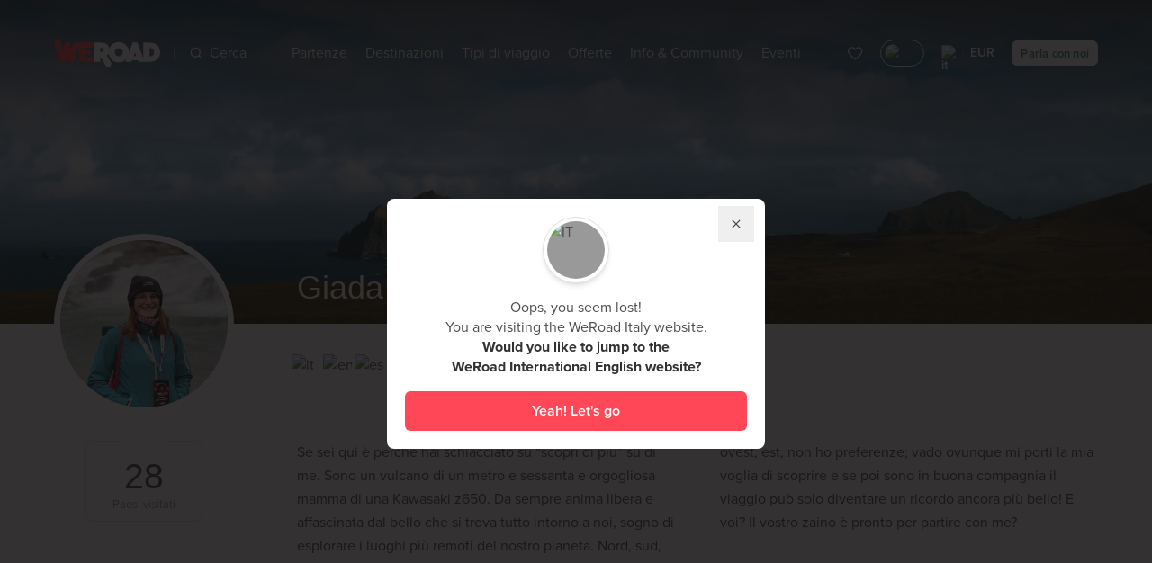

--- FILE ---
content_type: text/html; charset=utf-8
request_url: https://www.weroad.it/coordinatori/giada-marchetti
body_size: 105311
content:
<!doctype html>
<html data-n-head-ssr lang="it" class="transparent-header" data-n-head="%7B%22lang%22:%7B%22ssr%22:%22it%22%7D,%22class%22:%7B%22ssr%22:%22transparent-header%22%7D%7D">
  <head >
    <meta data-n-head="ssr" charset="utf-8"><meta data-n-head="ssr" name="viewport" content="width=device-width, initial-scale=1.0, minimum-scale=1.0, maximum-scale=1.0"><meta data-n-head="ssr" name="theme-color" content="#ff4758"><meta data-n-head="ssr" data-hid="sentry-trace" name="sentry-trace" content="a03f6a35622e4fcf945fd917471c9d47-a5817882bc1f2e43-0"><meta data-n-head="ssr" data-hid="sentry-baggage" name="baggage" content="sentry-environment=production,sentry-release=3.312.1,sentry-public_key=cdd29714a64a1dca1897ac8046ccf6e8,sentry-trace_id=a03f6a35622e4fcf945fd917471c9d47,sentry-sample_rate=0.01,sentry-transaction=GET%20%2Fcoordinatori%2Fgiada-marchetti,sentry-sampled=false"><meta data-n-head="ssr" name="impact-site-verification" value="1612614892"><meta data-n-head="ssr" data-hid="title" name="title" content="Giada Marchetti | WeRoad"><meta data-n-head="ssr" data-hid="og:title" property="og:title" content="Giada Marchetti | WeRoad"><meta data-n-head="ssr" data-hid="description" name="description" content="Ciao a tutti! Sono Giada, classe 93. Fotografa amatoriale sempre alla ricerca di paesaggi meravigliosi. Amo viaggiare, immergermi nelle culture del mondo, nell’arte e nei sapori. Ho un debole per i tramonti; il prossimo lo vedrai con me? | WeRoad"><meta data-n-head="ssr" data-hid="og:description" property="og:description" content="Ciao a tutti! Sono Giada, classe 93. Fotografa amatoriale sempre alla ricerca di paesaggi meravigliosi. Amo viaggiare, immergermi nelle culture del mondo, nell’arte e nei sapori. Ho un debole per i tramonti; il prossimo lo vedrai con me? | WeRoad"><meta data-n-head="ssr" data-hid="og:image" property="og:image" content="https://strapi-imaginary.weroad.it/resource/cover/61795/"><meta data-n-head="ssr" data-hid="og:type" property="og:type" content="website"><meta data-n-head="ssr" data-hid="robots" name="robots" content="index,follow"><title>Giada Marchetti | WeRoad</title><link data-n-head="ssr" rel="preconnect" href="https://cdn.weroad.io"><link data-n-head="ssr" rel="preconnect" href="https://strapi-imaginary.weroad.it"><link data-n-head="ssr" rel="preconnect" href="https://p.typekit.net"><link data-n-head="ssr" rel="preconnect" href="https://cdn.eu.amplitude.com"><link data-n-head="ssr" rel="preconnect" href="https://www.googletagmanager.com"><link data-n-head="ssr" rel="dns-prefetch" href="https://cdn.weroad.io"><link data-n-head="ssr" rel="dns-prefetch" href="https://strapi-imaginary.weroad.it"><link data-n-head="ssr" rel="dns-prefetch" href="https://p.typekit.net"><link data-n-head="ssr" rel="dns-prefetch" href="https://cdn.eu.amplitude.com"><link data-n-head="ssr" rel="dns-prefetch" href="https://www.googletagmanager.com"><link data-n-head="ssr" rel="preload" href="https://cdn.weroad.io/common/fonts/font.css" as="style"><link data-n-head="ssr" rel="preload" href="https://use.typekit.net/fsy5fjk.css" as="style"><link data-n-head="ssr" rel="stylesheet" href="https://use.typekit.net/fsy5fjk.css"><link data-n-head="ssr" rel="stylesheet" href="https://cdn.weroad.io/common/fonts/font.css"><link data-n-head="ssr" rel="icon" type="image/x-icon" href="https://cdn.weroad.io/common/images/favicons/favicon.ico"><link data-n-head="ssr" rel="canonical" href="https://www.weroad.it/coordinatori/giada-marchetti"><script data-n-head="ssr" data-hid="gtm-script">window['dataLayer']=[];if(!window._gtm_init){window._gtm_init=1;(function(w,n,d,m,e,p){w[d]=(w[d]==1||n[d]=='yes'||n[d]==1||n[m]==1||(w[e]&&w[e][p]&&w[e][p]()))?1:0})(window,navigator,'doNotTrack','msDoNotTrack','external','msTrackingProtectionEnabled');(function(w,d,s,l,x,y){w[x]={};w._gtm_inject=function(i){if(w.doNotTrack||w[x][i])return;w[x][i]=1;w[l]=w[l]||[];w[l].push({'gtm.start':new Date().getTime(),event:'gtm.js'});var f=d.getElementsByTagName(s)[0],j=d.createElement(s);j.async=true;j.src='https://www.googletagmanager.com/gtm.js?id='+i;f.parentNode.insertBefore(j,f);}})(window,document,'script','dataLayer','_gtm_ids','_gtm_inject')};["GTM-TQPDLRV"].forEach(function(i){window._gtm_inject(i)})</script><script data-n-head="ssr" src="https://cdn.eu.amplitude.com/script/7d401c18aec18c371bea4bc79a8d2b4c.experiment.js" data-hid="amplitude-experiment"></script><link rel="preload" href="/_nuxt/d818d89.js" as="script"><link rel="preload" href="/_nuxt/f645d19.js" as="script"><link rel="preload" href="/_nuxt/fd0787a.js" as="script"><link rel="preload" href="/_nuxt/8a7e246.js" as="script"><link rel="preload" href="/_nuxt/501c8ae.js" as="script"><link rel="preload" href="/_nuxt/ff33002.js" as="script"><link rel="preload" href="/_nuxt/b7f2de4.js" as="script"><link rel="preload" href="/_nuxt/57ad6b2.js" as="script"><link rel="preload" href="/_nuxt/658eca5.js" as="script"><style data-vue-ssr-id="2f445ed8:0 40b1be1e:0 0fe90c78:0 0fe90c78:1 0ac20dfc:0 bd60e524:0 aa499166:0 057524a0:0 abdabf34:0 0cf4ca86:0 40d4a502:0 bb2f7ddc:0 15cce94d:0 563d9f4e:0 f9ec190c:0 0de6ea76:0 3af40c2a:0 6ab8efad:0 1becb26f:0 5c284c03:0 3cdd9ac8:0 77b7e070:0 4461f064:0 449f1e2f:0 4934454e:0 3a6dc148:0">
.nuxt-progress {
  position: fixed;
  top: 0px;
  left: 0px;
  right: 0px;
  height: 2px;
  width: 0%;
  opacity: 1;
  transition: width 0.1s, opacity 0.4s;
  background-color: #ff4758;
  z-index: 999999;
}
.nuxt-progress.nuxt-progress-notransition {
  transition: none;
}
.nuxt-progress-failed {
  background-color: red;
}

.hide-beanbar .is-in-hide-beanbar[data-v-0e80a60d]{pointer-events:none;display:none;opacity:0}.wr-beans-main[data-v-0e80a60d]{opacity:1}.gallery-opened .wr-beans-main[data-v-0e80a60d]{opacity:0;transform:scale(0);pointer-events:none}#page[data-v-0e80a60d]{z-index:2;position:relative}.z-index-over-header[data-v-0e80a60d]{z-index:60}.fixed-top-container[data-v-0e80a60d]{z-index:51;top:0;left:0;width:100%;transition:transform .3s ease-in-out;transform:translateY(0)}html:not(.transparent-header) .fixed-top-container[data-v-0e80a60d]{position:sticky}html.product-page .show-sticky .fixed-top-container[data-v-0e80a60d]{transform:translateY(-100%)}html.no-header:not(.menu-open) .fixed-top-container[data-v-0e80a60d],html.modal-open-where:not(.menu-open) .fixed-top-container[data-v-0e80a60d],html.modal-open-when:not(.menu-open) .fixed-top-container[data-v-0e80a60d],html.modal-open-custom:not(.menu-open) .fixed-top-container[data-v-0e80a60d],html.modal-open-status:not(.menu-open) .fixed-top-container[data-v-0e80a60d],html.modal-open-order:not(.menu-open) .fixed-top-container[data-v-0e80a60d],html.sticky-active:not(.menu-open) .fixed-top-container[data-v-0e80a60d]{pointer-events:none;top:-70px}html.disable-fixed-header .fixed-top-container[data-v-0e80a60d]{position:relative}.slide-enter-active[data-v-0e80a60d]{transition:all .5s ease}.slide-enter[data-v-0e80a60d]{opacity:0;transform:translateY(-10px)}
.vue-recycle-scroller{position:relative}.vue-recycle-scroller.direction-vertical:not(.page-mode){overflow-y:auto}.vue-recycle-scroller.direction-horizontal:not(.page-mode){overflow-x:auto}.vue-recycle-scroller.direction-horizontal{display:-webkit-box;display:-ms-flexbox;display:flex}.vue-recycle-scroller__slot{-webkit-box-flex:1;-ms-flex:auto 0 0px;flex:auto 0 0}.vue-recycle-scroller__item-wrapper{-webkit-box-flex:1;-ms-flex:1;flex:1;-webkit-box-sizing:border-box;box-sizing:border-box;overflow:hidden;position:relative}.vue-recycle-scroller.ready .vue-recycle-scroller__item-view{position:absolute;top:0;left:0;will-change:transform}.vue-recycle-scroller.direction-vertical .vue-recycle-scroller__item-wrapper{width:100%}.vue-recycle-scroller.direction-horizontal .vue-recycle-scroller__item-wrapper{height:100%}.vue-recycle-scroller.ready.direction-vertical .vue-recycle-scroller__item-view{width:100%}.vue-recycle-scroller.ready.direction-horizontal .vue-recycle-scroller__item-view{height:100%}.resize-observer[data-v-b329ee4c]{position:absolute;top:0;left:0;z-index:-1;width:100%;height:100%;border:none;background-color:transparent;pointer-events:none;display:block;overflow:hidden;opacity:0}.resize-observer[data-v-b329ee4c] object{display:block;position:absolute;top:0;left:0;height:100%;width:100%;overflow:hidden;pointer-events:none;z-index:-1}
@keyframes openSpace{0%{transform:scaleY(0);-webkit-transform:scaleY(0);opacity:0}100%{transform:scaleY(1);-webkit-transform:scaleY(1);opacity:0}}@keyframes closeSpace{0%{transform:scaleY(1);-webkit-transform:scaleY(1)}100%{transform:scaleY(0);-webkit-transform:scaleY(0)}}@keyframes fadeIn{0%{transform:translateX(100%);-webkit-transform:translateX(100%)}100%{transform:translateX(0);-webkit-transform:translateX(0);opacity:1}}@keyframes fadeOut{0%{transform:translateX(0);-webkit-transform:translateX(0)}100%{transform:translateX(100%);-webkit-transform:translateX(100%);opacity:0}}@keyframes pulse{50%{background:#fff}}@keyframes spin{0%{transform:rotate(0deg)}100%{transform:rotate(360deg)}}@keyframes lazy-placeholder-animation{0%{transform:translateX(-50%);-webkit-transform:translateX(-50%)}100%{transform:translateX(300%);-webkit-transform:translateX(300%)}}@keyframes lazy-placeholder-animation-off{0%{transform:scale(1);-webkit-transform:scale(1);opacity:1}100%{transform:scale(0);-webkit-transform:scale(0);opacity:0}}.fade-enter-active,.fade-leave-active{transition:all .3s ease}.fade-enter,.fade-enter-from,.fade-leave-to{opacity:0}.list-move{transition:transform .3s ease-out}.list-enter-active{animation:openSpace .2s cubic-bezier(0.25, 1, 0.5, 1) forwards,fadeIn .5s cubic-bezier(0.25, 1, 0.5, 1) .2s forwards}.list-leave-active{animation:fadeOut .4s cubic-bezier(0.5, 0, 0.75, 0) forwards,closeSpace .2s cubic-bezier(0.5, 0, 0.75, 0) .4s forwards}html body a.iubenda-tp-btn,html body a.iubenda-tp-btn[data-tp-float][data-tp-float=bottom-left][data-tp-anchored],html body a.iubenda-tp-btn[data-tp-float][data-tp-float=bottom-right][data-tp-anchored]{display:none !important}@media print{.no-print{display:none}.map,.stage-header-content,.sub-stage{-moz-column-break-inside:avoid;break-inside:avoid}}.container{width:100%}@media (min-width: 375px){.container{max-width:375px}}@media (min-width: 640px){.container{max-width:640px}}@media (min-width: 768px){.container{max-width:768px}}@media (min-width: 1024px){.container{max-width:1024px}}@media (min-width: 1280px){.container{max-width:1280px}}.btn{padding:.8em 1em;text-align:center;display:inline-flex;align-items:center;justify-content:center;letter-spacing:.015em;cursor:pointer;text-decoration:none;border:1px solid;line-height:1;position:relative;font-weight:600;outline:none;transition:all .2s ease-in;border-radius:0.375rem;font-family:proxima-nova, sans-serif}.btn:hover{text-decoration:none}.btn:not([class^=text-]),.btn:not([class*=" text-"]){font-size:16px}.btn.rounded-l-none{border-bottom-left-radius:0;border-top-left-radius:0}.btn.rounded-r-none{border-bottom-right-radius:0;border-top-right-radius:0}.btn.block{display:block}.btn.big{padding:.9em 1.2em;font-size:1.25rem}.btn.medium{padding:.8em .9em;font-size:.9rem}@media screen and (min-width: 1024px){.btn.medium-desktop{padding:.8em .9em;font-size:.9rem}}.btn.small{padding:.5em .7em;font-size:.8rem}@media screen and (max-width: 1023px){.btn.small-mobile{padding:.5em .7em;font-size:.8rem}.btn.extra-small-mobile{padding:.3em .5em;font-size:.7rem}}.btn.extra-small{padding:.3em .5em;font-size:.7rem}.btn.primary{color:#fff;border:1px solid;--tw-border-opacity:1;border-color:rgb(255 71 88 / var(--tw-border-opacity, 1));--tw-bg-opacity:1;background-color:rgb(255 71 88 / var(--tw-bg-opacity, 1))}.btn.primary:hover,.btn.primary.hover{color:#fff;background-color:#f51f47;border-color:#f51f47}.btn.primary-outline{background-color:rgba(0,0,0,0);border:1px solid;--tw-border-opacity:1;border-color:rgb(255 71 88 / var(--tw-border-opacity, 1));--tw-text-opacity:1;color:rgb(255 71 88 / var(--tw-text-opacity, 1))}.btn.primary-outline:hover,.btn.primary-outline.hover{color:#f51f47;border-color:#f51f47}.btn.shadow{box-shadow:0 1px 3px rgba(10,10,10,.2)}.btn.secondary{color:#fff;--tw-border-opacity:1;border-color:rgb(65 128 137 / var(--tw-border-opacity, 1));--tw-bg-opacity:1;background-color:rgb(65 128 137 / var(--tw-bg-opacity, 1))}.btn.secondary:hover,.btn.secondary.hover{background-color:#5a939c}.btn.secondary-outline{background-color:rgba(0,0,0,0);border:1px solid;--tw-border-opacity:1;border-color:rgb(65 128 137 / var(--tw-border-opacity, 1));--tw-text-opacity:1;color:rgb(65 128 137 / var(--tw-text-opacity, 1))}.btn.secondary-outline:hover,.btn.secondary-outline.hover{color:#5a939c;border-color:#5a939c}.btn.green-outline{background-color:rgba(0,0,0,0);border:1px solid;--tw-border-opacity:1;border-color:rgb(139 197 62 / var(--tw-border-opacity, 1))}.btn.green-outline:hover,.btn.green-outline.hover{background-color:#81c156}.btn.white-outline{background-color:rgba(0,0,0,0);border:1px solid #fff;color:#fff}.btn.white-outline:hover,.btn.white-outline.hover{border-color:#fff;background-color:rgba(0,0,0,.08);color:#fff}.btn.blue{color:#fff;background-color:#377aff;border-color:#377aff}.btn.blue:hover,.btn.blue.hover{background-color:#5d92ff;border-color:#5d92ff}.btn.green{color:#fff;--tw-border-opacity:1;border-color:rgb(139 197 62 / var(--tw-border-opacity, 1));--tw-bg-opacity:1;background-color:rgb(139 197 62 / var(--tw-bg-opacity, 1))}.btn.green:hover,.btn.green.hover{background-color:#81c156;border-color:#81c156}.btn.white{background-color:#fff;border-color:#fff;text-shadow:none !important;box-shadow:0 1px 3px rgba(0,0,0,.1);transition:box-shadow .3s;--tw-text-opacity:1;color:rgb(65 128 137 / var(--tw-text-opacity, 1))}.btn.white:hover,.btn.white.hover{background-color:#fff;border-color:#fff;text-shadow:none !important;box-shadow:0 1px 10px rgba(0,0,0,.1);--tw-text-opacity:1;color:rgb(65 128 137 / var(--tw-text-opacity, 1))}.btn.clear{background-color:#fff;border-color:#fff;--tw-text-opacity:1;color:rgb(65 128 137 / var(--tw-text-opacity, 1))}.btn.clear:hover,.btn.clear.hover{background-color:#fff;border-color:#fff;--tw-text-opacity:1;color:rgb(65 128 137 / var(--tw-text-opacity, 1))}.btn.black{color:#fff;border:1px solid #000;background-color:#000}.btn.black:hover{color:#fff;background-color:#000;border-color:#000}.btn.black-outline{background-color:rgba(0,0,0,0);border:1px solid #000;color:#000;text-shadow:none}.btn.black-outline:hover{border-color:#000;background-color:rgba(0,0,0,.08);color:#000}.btn.yellow{color:#000;border:1px solid #fdee21;background-color:#fdee21}.btn.yellow:hover{color:#000;background-color:#fdee21;border-color:#fdee21}.btn.yellow-outline{background-color:rgba(0,0,0,0);border:1px solid #fdee21;color:#fdee21;text-shadow:none}.btn.yellow-outline:hover{border-color:#fdee21;background-color:rgba(0,0,0,.08);color:#fdee21}.btn.white[disabled],.btn.white.disabled{background-color:rgba(255,255,255,.1) !important;border-color:rgba(255,255,255,.1) !important;color:rgba(255,255,255,.5);cursor:default !important}.btn.white.\!disabled{background-color:rgba(255,255,255,.1) !important;border-color:rgba(255,255,255,.1) !important;color:rgba(255,255,255,.5) !important;cursor:default !important}.btn.white[disabled]:hover,.btn.white.disabled:hover{color:rgba(255,255,255,.5) !important}.btn.white.\!disabled:hover{color:rgba(255,255,255,.5) !important}.btn.red{--tw-border-opacity:1;border-color:rgb(234 71 66 / var(--tw-border-opacity, 1));--tw-bg-opacity:1;background-color:rgb(234 71 66 / var(--tw-bg-opacity, 1));color:#fff}.btn.red:hover{background-color:#ef4545;border-color:#ef4545}.btn.btn-whatsapp{background-color:#25d366;color:#fff}.btn.btn-whatsapp .iconfull{font-size:1.2em}.btn.btn-whatsapp:hover{background-color:#20d34b}.btn.btn-facebook{background-color:#4267b2;color:#fff}.btn.btn-facebook .iconfull{font-size:1em}.btn.btn-facebook:hover{background-color:#3b5db2}.btn[disabled],.btn.disabled{background-color:#999 !important;border-color:#999 !important;color:rgba(255,255,255,.5);cursor:default !important;pointer-events:none !important}.btn.\!disabled{background-color:#999 !important;border-color:#999 !important;color:rgba(255,255,255,.5) !important;cursor:default !important;pointer-events:none !important}.btn[disabled]:hover,.btn.disabled:hover{color:rgba(255,255,255,.5) !important}.btn.\!disabled:hover{color:rgba(255,255,255,.5) !important}.sr-only{position:absolute;width:1px;height:1px;padding:0;margin:-1px;overflow:hidden;clip:rect(0, 0, 0, 0);white-space:nowrap;border-width:0}.pointer-events-none{pointer-events:none}.pointer-events-auto{pointer-events:auto}.visible{visibility:visible}.invisible{visibility:hidden}.collapse{visibility:collapse}.static{position:static}.\!fixed{position:fixed !important}.fixed{position:fixed}.absolute{position:absolute}.relative{position:relative}.sticky{position:sticky}.-inset-px{inset:-1px}.inset-0{inset:0px}.-inset-x-2{left:-0.5rem;right:-0.5rem}.inset-x-0{left:0px;right:0px}.inset-x-4{left:1rem;right:1rem}.inset-y-0{top:0px;bottom:0px}.-bottom-2{bottom:-0.5rem}.-bottom-8{bottom:-2rem}.-left-1{left:-0.25rem}.-left-24{left:-6rem}.-left-5{left:-1.25rem}.-right-2{right:-0.5rem}.-right-24{right:-6rem}.-right-6{right:-1.5rem}.-top-0\.5{top:-0.125rem}.-top-1{top:-0.25rem}.-top-3{top:-0.75rem}.-top-4{top:-1rem}.bottom-0{bottom:0px}.bottom-3{bottom:0.75rem}.bottom-5{bottom:1.25rem}.bottom-6{bottom:1.5rem}.bottom-8{bottom:2rem}.bottom-\[-15px\]{bottom:-15px}.bottom-\[-3px\]{bottom:-3px}.bottom-auto{bottom:auto}.left-0{left:0px}.left-1{left:0.25rem}.left-1\/2{left:50%}.left-4{left:1rem}.left-\[3px\]{left:3px}.right-0{right:0px}.right-2{right:0.5rem}.right-2\.5{right:0.625rem}.right-3{right:0.75rem}.right-4{right:1rem}.right-5{right:1.25rem}.right-\[3px\]{right:3px}.top-0{top:0px}.top-1\.5{top:0.375rem}.top-1\/2{top:50%}.top-14{top:3.5rem}.top-2{top:0.5rem}.top-2\.5{top:0.625rem}.top-28{top:7rem}.top-3{top:0.75rem}.top-4{top:1rem}.top-5{top:1.25rem}.top-8{top:2rem}.top-\[-2px\]{top:-2px}.top-\[4\.25rem\]{top:4.25rem}.top-\[4\.3125rem\]{top:4.3125rem}.top-\[55px\]{top:55px}.top-\[7\.0625rem\]{top:7.0625rem}.top-\[8\.09375rem\]{top:8.09375rem}.top-\[8\.5rem\]{top:8.5rem}.isolate{isolation:isolate}.-z-10{z-index:-10}.z-0{z-index:0}.z-10{z-index:10}.z-20{z-index:20}.z-30{z-index:30}.z-40{z-index:40}.z-50{z-index:50}.z-\[1000\]{z-index:1000}.z-\[1001\]{z-index:1001}.z-\[1\]{z-index:1}.z-\[2\]{z-index:2}.z-\[3\]{z-index:3}.z-\[61\]{z-index:61}.z-\[70\]{z-index:70}.z-\[799\]{z-index:799}.z-\[800\]{z-index:800}.z-\[900\]{z-index:900}.z-\[9\]{z-index:9}.order-1{order:1}.order-2{order:2}.col-span-1{grid-column:span 1 / span 1}.col-span-2{grid-column:span 2 / span 2}.row-span-1{grid-row:span 1 / span 1}.row-span-2{grid-row:span 2 / span 2}.-m-1\.5{margin:-0.375rem}.m-0{margin:0px}.m-1{margin:0.25rem}.m-5{margin:1.25rem}.m-auto{margin:auto}.-mx-2{margin-left:-0.5rem;margin-right:-0.5rem}.-mx-2\.5{margin-left:-0.625rem;margin-right:-0.625rem}.-mx-3{margin-left:-0.75rem;margin-right:-0.75rem}.-mx-3\.5{margin-left:-0.875rem;margin-right:-0.875rem}.-mx-4{margin-left:-1rem;margin-right:-1rem}.mx-1\.5{margin-left:0.375rem;margin-right:0.375rem}.mx-2{margin-left:0.5rem;margin-right:0.5rem}.mx-2\.5{margin-left:0.625rem;margin-right:0.625rem}.mx-4{margin-left:1rem;margin-right:1rem}.mx-5{margin-left:1.25rem;margin-right:1.25rem}.mx-6{margin-left:1.5rem;margin-right:1.5rem}.mx-\[-10px\]{margin-left:-10px;margin-right:-10px}.mx-\[-15px\]{margin-left:-15px;margin-right:-15px}.mx-\[15px\]{margin-left:15px;margin-right:15px}.mx-auto{margin-left:auto;margin-right:auto}.my-0{margin-top:0px;margin-bottom:0px}.my-1{margin-top:0.25rem;margin-bottom:0.25rem}.my-10{margin-top:2.5rem;margin-bottom:2.5rem}.my-16{margin-top:4rem;margin-bottom:4rem}.my-2{margin-top:0.5rem;margin-bottom:0.5rem}.my-2\.5{margin-top:0.625rem;margin-bottom:0.625rem}.my-4{margin-top:1rem;margin-bottom:1rem}.my-5{margin-top:1.25rem;margin-bottom:1.25rem}.my-6{margin-top:1.5rem;margin-bottom:1.5rem}.my-7{margin-top:1.75rem;margin-bottom:1.75rem}.my-8{margin-top:2rem;margin-bottom:2rem}.my-\[15px\]{margin-top:15px;margin-bottom:15px}.my-\[18px\]{margin-top:18px;margin-bottom:18px}.my-\[30px\]{margin-top:30px;margin-bottom:30px}.my-\[40px\]{margin-top:40px;margin-bottom:40px}.my-\[5px\]{margin-top:5px;margin-bottom:5px}.-ml-3{margin-left:-0.75rem}.-mr-1{margin-right:-0.25rem}.-mr-4{margin-right:-1rem}.-mt-1{margin-top:-0.25rem}.-mt-4{margin-top:-1rem}.-mt-8{margin-top:-2rem}.mb-0{margin-bottom:0px}.mb-0\.5{margin-bottom:0.125rem}.mb-1{margin-bottom:0.25rem}.mb-1\.5{margin-bottom:0.375rem}.mb-10{margin-bottom:2.5rem}.mb-16{margin-bottom:4rem}.mb-2{margin-bottom:0.5rem}.mb-2\.5{margin-bottom:0.625rem}.mb-3{margin-bottom:0.75rem}.mb-3\.5{margin-bottom:0.875rem}.mb-4{margin-bottom:1rem}.mb-5{margin-bottom:1.25rem}.mb-6{margin-bottom:1.5rem}.mb-8{margin-bottom:2rem}.mb-9{margin-bottom:2.25rem}.mb-\[14px\]{margin-bottom:14px}.mb-\[15px\]{margin-bottom:15px}.mb-\[22px\]{margin-bottom:22px}.mb-\[25px\]{margin-bottom:25px}.mb-\[2px\]{margin-bottom:2px}.mb-\[30px\]{margin-bottom:30px}.mb-\[31px\]{margin-bottom:31px}.mb-\[40px\]{margin-bottom:40px}.mb-\[5px\]{margin-bottom:5px}.ml-0{margin-left:0px}.ml-1{margin-left:0.25rem}.ml-1\.5{margin-left:0.375rem}.ml-2{margin-left:0.5rem}.ml-2\.5{margin-left:0.625rem}.ml-24{margin-left:6rem}.ml-3{margin-left:0.75rem}.ml-4{margin-left:1rem}.ml-5{margin-left:1.25rem}.ml-\[-10px\]{margin-left:-10px}.ml-\[15px\]{margin-left:15px}.ml-\[5px\]{margin-left:5px}.ml-auto{margin-left:auto}.mr-0{margin-right:0px}.mr-1{margin-right:0.25rem}.mr-1\.5{margin-right:0.375rem}.mr-2{margin-right:0.5rem}.mr-2\.5{margin-right:0.625rem}.mr-3{margin-right:0.75rem}.mr-3\.5{margin-right:0.875rem}.mr-5{margin-right:1.25rem}.mr-6{margin-right:1.5rem}.mr-8{margin-right:2rem}.mr-\[100px\]{margin-right:100px}.mr-\[15px\]{margin-right:15px}.mr-\[5px\]{margin-right:5px}.mr-auto{margin-right:auto}.mt-0\.5{margin-top:0.125rem}.mt-1{margin-top:0.25rem}.mt-1\.5{margin-top:0.375rem}.mt-10{margin-top:2.5rem}.mt-16{margin-top:4rem}.mt-2{margin-top:0.5rem}.mt-2\.5{margin-top:0.625rem}.mt-24{margin-top:6rem}.mt-3{margin-top:0.75rem}.mt-3\.5{margin-top:0.875rem}.mt-4{margin-top:1rem}.mt-5{margin-top:1.25rem}.mt-6{margin-top:1.5rem}.mt-8{margin-top:2rem}.mt-9{margin-top:2.25rem}.mt-\[-100px\]{margin-top:-100px}.mt-\[15px\]{margin-top:15px}.mt-\[25px\]{margin-top:25px}.mt-\[2px\]{margin-top:2px}.mt-\[30px\]{margin-top:30px}.mt-\[40px\]{margin-top:40px}.mt-\[4px\]{margin-top:4px}.mt-\[5px\]{margin-top:5px}.mt-\[8px\]{margin-top:8px}.mt-auto{margin-top:auto}.mt-px{margin-top:1px}.box-border{box-sizing:border-box}.line-clamp-1{overflow:hidden;display:-webkit-box;-webkit-box-orient:vertical;-webkit-line-clamp:1}.line-clamp-3{overflow:hidden;display:-webkit-box;-webkit-box-orient:vertical;-webkit-line-clamp:3}.line-clamp-4{overflow:hidden;display:-webkit-box;-webkit-box-orient:vertical;-webkit-line-clamp:4}.line-clamp-6{overflow:hidden;display:-webkit-box;-webkit-box-orient:vertical;-webkit-line-clamp:6}.line-clamp-\[5\]{overflow:hidden;display:-webkit-box;-webkit-box-orient:vertical;-webkit-line-clamp:5}.line-clamp-none{overflow:visible;display:block;-webkit-box-orient:horizontal;-webkit-line-clamp:none}.block{display:block}.inline-block{display:inline-block}.inline{display:inline}.flex{display:flex}.inline-flex{display:inline-flex}.table{display:table}.grid{display:grid}.contents{display:contents}.hidden{display:none}.aspect-\[168\/152\]{aspect-ratio:168/152}.aspect-\[174\/320\]{aspect-ratio:174/320}.aspect-\[2\.41\/1\]{aspect-ratio:2.41/1}.aspect-\[2\/3\]{aspect-ratio:2/3}.aspect-\[3\/1\.86\]{aspect-ratio:3/1.86}.aspect-\[3\/2\]{aspect-ratio:3/2}.aspect-\[3\/4\]{aspect-ratio:3/4}.aspect-\[310\/190\]{aspect-ratio:310/190}.aspect-\[4\/3\]{aspect-ratio:4/3}.aspect-\[7\/5\]{aspect-ratio:7/5}.aspect-square{aspect-ratio:1 / 1}.aspect-video{aspect-ratio:16 / 9}.\!size-11{width:2.75rem !important;height:2.75rem !important}.\!size-7{width:1.75rem !important;height:1.75rem !important}.size-0{width:0px;height:0px}.size-1\.5{width:0.375rem;height:0.375rem}.size-10{width:2.5rem;height:2.5rem}.size-11{width:2.75rem;height:2.75rem}.size-12{width:3rem;height:3rem}.size-16{width:4rem;height:4rem}.size-2{width:0.5rem;height:0.5rem}.size-2\.5{width:0.625rem;height:0.625rem}.size-20{width:5rem;height:5rem}.size-24{width:6rem;height:6rem}.size-3\.5{width:0.875rem;height:0.875rem}.size-4{width:1rem;height:1rem}.size-5{width:1.25rem;height:1.25rem}.size-6{width:1.5rem;height:1.5rem}.size-7{width:1.75rem;height:1.75rem}.size-8{width:2rem;height:2rem}.size-9{width:2.25rem;height:2.25rem}.size-\[18px\]{width:18px;height:18px}.size-\[22px\]{width:22px;height:22px}.size-\[7px\]{width:7px;height:7px}.size-full{width:100%;height:100%}.\!h-11{height:2.75rem !important}.h-0{height:0px}.h-0\.5{height:0.125rem}.h-1{height:0.25rem}.h-1\/2{height:50%}.h-1\/3{height:33.333333%}.h-10{height:2.5rem}.h-11{height:2.75rem}.h-12{height:3rem}.h-14{height:3.5rem}.h-16{height:4rem}.h-2{height:0.5rem}.h-2\.5{height:0.625rem}.h-2\/5{height:40%}.h-28{height:7rem}.h-3{height:0.75rem}.h-3\/5{height:60%}.h-4{height:1rem}.h-5{height:1.25rem}.h-6{height:1.5rem}.h-7{height:1.75rem}.h-8{height:2rem}.h-9{height:2.25rem}.h-96{height:24rem}.h-\[140px\]{height:140px}.h-\[150px\]{height:150px}.h-\[190px\]{height:190px}.h-\[25rem\]{height:25rem}.h-\[300px\]{height:300px}.h-\[40px\]{height:40px}.h-\[420px\]{height:420px}.h-\[500px\]{height:500px}.h-\[550px\]{height:550px}.h-\[600px\]{height:600px}.h-\[9px\]{height:9px}.h-\[calc\(100\%-45px\)\]{height:calc(100% - 45px)}.h-\[calc\(100dvh-40px\)\]{height:calc(100dvh - 40px)}.h-auto{height:auto}.h-dvh{height:100dvh}.h-fit{height:-moz-fit-content;height:fit-content}.h-full{height:100%}.h-min{height:-moz-min-content;height:min-content}.h-px{height:1px}.h-screen{height:100vh}.max-h-0{max-height:0px}.max-h-20{max-height:5rem}.max-h-32{max-height:8rem}.max-h-48{max-height:12rem}.max-h-52{max-height:13rem}.max-h-7{max-height:1.75rem}.max-h-96{max-height:24rem}.max-h-\[230px\]{max-height:230px}.max-h-\[32rem\]{max-height:32rem}.max-h-\[420px\]{max-height:420px}.max-h-\[45px\]{max-height:45px}.max-h-\[460px\]{max-height:460px}.max-h-\[70svh\]{max-height:70svh}.max-h-\[80dvh\]{max-height:80dvh}.max-h-\[95rem\]{max-height:95rem}.max-h-\[calc\(100dvh-315px\)\]{max-height:calc(100dvh - 315px)}.max-h-\[calc\(100dvh-40px\)\]{max-height:calc(100dvh - 40px)}.max-h-dvh{max-height:100dvh}.max-h-full{max-height:100%}.min-h-0{min-height:0px}.min-h-11{min-height:2.75rem}.min-h-12{min-height:3rem}.min-h-16{min-height:4rem}.min-h-4{min-height:1rem}.min-h-6{min-height:1.5rem}.min-h-7{min-height:1.75rem}.min-h-72{min-height:18rem}.min-h-9{min-height:2.25rem}.min-h-\[45px\]{min-height:45px}.min-h-\[54vh\]{min-height:54vh}.min-h-\[60vh\]{min-height:60vh}.min-h-\[680px\]{min-height:680px}.min-h-full{min-height:100%}.w-0{width:0px}.w-0\.5{width:0.125rem}.w-1{width:0.25rem}.w-1\.5{width:0.375rem}.w-1\/2{width:50%}.w-1\/3{width:33.333333%}.w-1\/4{width:25%}.w-10{width:2.5rem}.w-11{width:2.75rem}.w-12{width:3rem}.w-14{width:3.5rem}.w-16{width:4rem}.w-2{width:0.5rem}.w-2\.5{width:0.625rem}.w-2\/5{width:40%}.w-20{width:5rem}.w-24{width:6rem}.w-28{width:7rem}.w-3{width:0.75rem}.w-3\/5{width:60%}.w-32{width:8rem}.w-36{width:9rem}.w-4{width:1rem}.w-4\/5{width:80%}.w-48{width:12rem}.w-5{width:1.25rem}.w-52{width:13rem}.w-6{width:1.5rem}.w-7{width:1.75rem}.w-72{width:18rem}.w-8{width:2rem}.w-80{width:20rem}.w-9{width:2.25rem}.w-96{width:24rem}.w-\[100px\]{width:100px}.w-\[110px\]{width:110px}.w-\[140px\]{width:140px}.w-\[2\.625rem\]{width:2.625rem}.w-\[200px\]{width:200px}.w-\[24px\]{width:24px}.w-\[280px\]{width:280px}.w-\[2px\]{width:2px}.w-\[300px\]{width:300px}.w-\[30px\]{width:30px}.w-\[320px\]{width:320px}.w-\[375px\]{width:375px}.w-\[4\.375rem\]{width:4.375rem}.w-\[51rem\]{width:51rem}.w-\[60px\]{width:60px}.w-\[90px\]{width:90px}.w-\[960px\]{width:960px}.w-\[calc\(\(100\%-\(theme\(\'gap\.4\'\)\*2\)\)\/1\.92\)\]{width:calc((100% - (1rem * 2)) / 1.92)}.w-\[calc\(\(100\%-theme\(\'gap\.4\'\)\)\/1\.2\)\]{width:calc((100% - 1rem) / 1.2)}.w-\[calc\(100\%\)\]{width:calc(100%)}.w-\[calc\(100\%\+1rem\)\]{width:calc(100% + 1rem)}.w-\[calc\(100\%-1\.25rem\)\]{width:calc(100% - 1.25rem)}.w-\[calc\(100\%_-_2rem\)\]{width:calc(100% - 2rem)}.w-\[calc\(100vw-40px\)\]{width:calc(100vw - 40px)}.w-auto{width:auto}.w-fit{width:-moz-fit-content;width:fit-content}.w-full{width:100%}.w-min{width:-moz-min-content;width:min-content}.w-px{width:1px}.w-screen{width:100vw}.min-w-0{min-width:0px}.min-w-0\.5{min-width:0.125rem}.min-w-16{min-width:4rem}.min-w-28{min-width:7rem}.min-w-3{min-width:0.75rem}.min-w-32{min-width:8rem}.min-w-5{min-width:1.25rem}.min-w-64{min-width:16rem}.min-w-7{min-width:1.75rem}.min-w-72{min-width:18rem}.min-w-80{min-width:20rem}.min-w-96{min-width:24rem}.min-w-\[28rem\]{min-width:28rem}.min-w-\[45px\]{min-width:45px}.min-w-\[60vw\]{min-width:60vw}.min-w-\[66px\]{min-width:66px}.min-w-full{min-width:100%}.min-w-max{min-width:-moz-max-content;min-width:max-content}.max-w-12{max-width:3rem}.max-w-20{max-width:5rem}.max-w-2xl{max-width:42rem}.max-w-3xl{max-width:48rem}.max-w-44{max-width:11rem}.max-w-4xl{max-width:56rem}.max-w-5{max-width:1.25rem}.max-w-56{max-width:14rem}.max-w-72{max-width:18rem}.max-w-8{max-width:2rem}.max-w-80{max-width:20rem}.max-w-\[100px\]{max-width:100px}.max-w-\[1080px\]{max-width:1080px}.max-w-\[1100px\]{max-width:1100px}.max-w-\[1160px\]{max-width:1160px}.max-w-\[140px\]{max-width:140px}.max-w-\[150px\]{max-width:150px}.max-w-\[200px\]{max-width:200px}.max-w-\[230px\]{max-width:230px}.max-w-\[240px\]{max-width:240px}.max-w-\[330px\]{max-width:330px}.max-w-\[343px\]{max-width:343px}.max-w-\[350px\]{max-width:350px}.max-w-\[400px\]{max-width:400px}.max-w-\[420px\]{max-width:420px}.max-w-\[450px\]{max-width:450px}.max-w-\[45px\]{max-width:45px}.max-w-\[50\%\]{max-width:50%}.max-w-\[600px\]{max-width:600px}.max-w-\[60vw\]{max-width:60vw}.max-w-\[694px\]{max-width:694px}.max-w-\[700px\]{max-width:700px}.max-w-\[calc\(100\%-1\.25rem\)\]{max-width:calc(100% - 1.25rem)}.max-w-\[calc\(100\%-1\.875rem\)\]{max-width:calc(100% - 1.875rem)}.max-w-\[calc\(100\%-5rem\)\]{max-width:calc(100% - 5rem)}.max-w-fit{max-width:-moz-fit-content;max-width:fit-content}.max-w-full{max-width:100%}.max-w-lg{max-width:32rem}.max-w-md{max-width:28rem}.max-w-screen-lg{max-width:1024px}.max-w-screen-md{max-width:768px}.max-w-screen-sm{max-width:640px}.max-w-xl{max-width:36rem}.flex-1{flex:1 1 0%}.flex-\[0_0_50\%\]{flex:0 0 50%}.flex-none{flex:none}.flex-shrink{flex-shrink:1}.shrink{flex-shrink:1}.shrink-0{flex-shrink:0}.flex-grow{flex-grow:1}.grow{flex-grow:1}.grow-0{flex-grow:0}.origin-bottom{transform-origin:bottom}.origin-top{transform-origin:top}.-translate-x-1{--tw-translate-x:-0.25rem;transform:translate(var(--tw-translate-x), var(--tw-translate-y)) rotate(var(--tw-rotate)) skewX(var(--tw-skew-x)) skewY(var(--tw-skew-y)) scaleX(var(--tw-scale-x)) scaleY(var(--tw-scale-y))}.-translate-x-1\/2{--tw-translate-x:-50%;transform:translate(var(--tw-translate-x), var(--tw-translate-y)) rotate(var(--tw-rotate)) skewX(var(--tw-skew-x)) skewY(var(--tw-skew-y)) scaleX(var(--tw-scale-x)) scaleY(var(--tw-scale-y))}.-translate-x-full{--tw-translate-x:-100%;transform:translate(var(--tw-translate-x), var(--tw-translate-y)) rotate(var(--tw-rotate)) skewX(var(--tw-skew-x)) skewY(var(--tw-skew-y)) scaleX(var(--tw-scale-x)) scaleY(var(--tw-scale-y))}.-translate-y-1\/2{--tw-translate-y:-50%;transform:translate(var(--tw-translate-x), var(--tw-translate-y)) rotate(var(--tw-rotate)) skewX(var(--tw-skew-x)) skewY(var(--tw-skew-y)) scaleX(var(--tw-scale-x)) scaleY(var(--tw-scale-y))}.-translate-y-2{--tw-translate-y:-0.5rem;transform:translate(var(--tw-translate-x), var(--tw-translate-y)) rotate(var(--tw-rotate)) skewX(var(--tw-skew-x)) skewY(var(--tw-skew-y)) scaleX(var(--tw-scale-x)) scaleY(var(--tw-scale-y))}.-translate-y-full{--tw-translate-y:-100%;transform:translate(var(--tw-translate-x), var(--tw-translate-y)) rotate(var(--tw-rotate)) skewX(var(--tw-skew-x)) skewY(var(--tw-skew-y)) scaleX(var(--tw-scale-x)) scaleY(var(--tw-scale-y))}.translate-x-1{--tw-translate-x:0.25rem;transform:translate(var(--tw-translate-x), var(--tw-translate-y)) rotate(var(--tw-rotate)) skewX(var(--tw-skew-x)) skewY(var(--tw-skew-y)) scaleX(var(--tw-scale-x)) scaleY(var(--tw-scale-y))}.translate-x-1\/2{--tw-translate-x:50%;transform:translate(var(--tw-translate-x), var(--tw-translate-y)) rotate(var(--tw-rotate)) skewX(var(--tw-skew-x)) skewY(var(--tw-skew-y)) scaleX(var(--tw-scale-x)) scaleY(var(--tw-scale-y))}.translate-y-0{--tw-translate-y:0px;transform:translate(var(--tw-translate-x), var(--tw-translate-y)) rotate(var(--tw-rotate)) skewX(var(--tw-skew-x)) skewY(var(--tw-skew-y)) scaleX(var(--tw-scale-x)) scaleY(var(--tw-scale-y))}.translate-y-1{--tw-translate-y:0.25rem;transform:translate(var(--tw-translate-x), var(--tw-translate-y)) rotate(var(--tw-rotate)) skewX(var(--tw-skew-x)) skewY(var(--tw-skew-y)) scaleX(var(--tw-scale-x)) scaleY(var(--tw-scale-y))}.translate-y-3\/4{--tw-translate-y:75%;transform:translate(var(--tw-translate-x), var(--tw-translate-y)) rotate(var(--tw-rotate)) skewX(var(--tw-skew-x)) skewY(var(--tw-skew-y)) scaleX(var(--tw-scale-x)) scaleY(var(--tw-scale-y))}.translate-y-full{--tw-translate-y:100%;transform:translate(var(--tw-translate-x), var(--tw-translate-y)) rotate(var(--tw-rotate)) skewX(var(--tw-skew-x)) skewY(var(--tw-skew-y)) scaleX(var(--tw-scale-x)) scaleY(var(--tw-scale-y))}.-rotate-45{--tw-rotate:-45deg;transform:translate(var(--tw-translate-x), var(--tw-translate-y)) rotate(var(--tw-rotate)) skewX(var(--tw-skew-x)) skewY(var(--tw-skew-y)) scaleX(var(--tw-scale-x)) scaleY(var(--tw-scale-y))}.-rotate-90{--tw-rotate:-90deg;transform:translate(var(--tw-translate-x), var(--tw-translate-y)) rotate(var(--tw-rotate)) skewX(var(--tw-skew-x)) skewY(var(--tw-skew-y)) scaleX(var(--tw-scale-x)) scaleY(var(--tw-scale-y))}.rotate-180{--tw-rotate:180deg;transform:translate(var(--tw-translate-x), var(--tw-translate-y)) rotate(var(--tw-rotate)) skewX(var(--tw-skew-x)) skewY(var(--tw-skew-y)) scaleX(var(--tw-scale-x)) scaleY(var(--tw-scale-y))}.rotate-90{--tw-rotate:90deg;transform:translate(var(--tw-translate-x), var(--tw-translate-y)) rotate(var(--tw-rotate)) skewX(var(--tw-skew-x)) skewY(var(--tw-skew-y)) scaleX(var(--tw-scale-x)) scaleY(var(--tw-scale-y))}.scale-0{--tw-scale-x:0;--tw-scale-y:0;transform:translate(var(--tw-translate-x), var(--tw-translate-y)) rotate(var(--tw-rotate)) skewX(var(--tw-skew-x)) skewY(var(--tw-skew-y)) scaleX(var(--tw-scale-x)) scaleY(var(--tw-scale-y))}.scale-100{--tw-scale-x:1;--tw-scale-y:1;transform:translate(var(--tw-translate-x), var(--tw-translate-y)) rotate(var(--tw-rotate)) skewX(var(--tw-skew-x)) skewY(var(--tw-skew-y)) scaleX(var(--tw-scale-x)) scaleY(var(--tw-scale-y))}.scale-125{--tw-scale-x:1.25;--tw-scale-y:1.25;transform:translate(var(--tw-translate-x), var(--tw-translate-y)) rotate(var(--tw-rotate)) skewX(var(--tw-skew-x)) skewY(var(--tw-skew-y)) scaleX(var(--tw-scale-x)) scaleY(var(--tw-scale-y))}.scale-75{--tw-scale-x:.75;--tw-scale-y:.75;transform:translate(var(--tw-translate-x), var(--tw-translate-y)) rotate(var(--tw-rotate)) skewX(var(--tw-skew-x)) skewY(var(--tw-skew-y)) scaleX(var(--tw-scale-x)) scaleY(var(--tw-scale-y))}.scale-90{--tw-scale-x:.9;--tw-scale-y:.9;transform:translate(var(--tw-translate-x), var(--tw-translate-y)) rotate(var(--tw-rotate)) skewX(var(--tw-skew-x)) skewY(var(--tw-skew-y)) scaleX(var(--tw-scale-x)) scaleY(var(--tw-scale-y))}.transform{transform:translate(var(--tw-translate-x), var(--tw-translate-y)) rotate(var(--tw-rotate)) skewX(var(--tw-skew-x)) skewY(var(--tw-skew-y)) scaleX(var(--tw-scale-x)) scaleY(var(--tw-scale-y))}@keyframes bell-ring{0%, 100%{transform:rotate(0deg)}10%{transform:rotate(15deg)}30%{transform:rotate(-12deg)}50%{transform:rotate(10deg)}70%{transform:rotate(-8deg)}90%{transform:rotate(3deg)}}.animate-bell-ring{animation:bell-ring 0.5s ease-in-out}@keyframes favorite{0%, 100%{transform:scale(1)}20%{transform:scale(.65)}40%{transform:scale(1.2)}60%{transform:scale(1)}}.animate-favorite{animation:favorite 1s ease-in-out forwards}@keyframes favorite{0%, 100%{transform:scale(1)}20%{transform:scale(.65)}40%{transform:scale(1.2)}60%{transform:scale(1)}}.animate-favorite-infinite{animation:favorite 1s ease-in-out infinite}@keyframes pulse{50%{opacity:.5}}.animate-pulse{animation:pulse 2s cubic-bezier(0.4, 0, 0.6, 1) infinite}@keyframes spin{to{transform:rotate(360deg)}}.animate-spin{animation:spin 1s linear infinite}.cursor-default{cursor:default}.cursor-not-allowed{cursor:not-allowed}.cursor-pointer{cursor:pointer}.select-none{-webkit-user-select:none;-moz-user-select:none;user-select:none}.resize-none{resize:none}.resize{resize:both}.snap-x{scroll-snap-type:x var(--tw-scroll-snap-strictness)}.snap-mandatory{--tw-scroll-snap-strictness:mandatory}.snap-start{scroll-snap-align:start}.snap-center{scroll-snap-align:center}.scroll-mx-0{scroll-margin-left:0px;scroll-margin-right:0px}.scroll-ml-0{scroll-margin-left:0px}.scroll-ml-3\.5{scroll-margin-left:0.875rem}.scroll-ml-4{scroll-margin-left:1rem}.scroll-ml-\[calc\(\(100vw-300px\)\/2\)\]{scroll-margin-left:calc((100vw - 300px) / 2)}.scroll-mt-20{scroll-margin-top:5rem}.scroll-mt-56{scroll-margin-top:14rem}.appearance-none{-webkit-appearance:none;-moz-appearance:none;appearance:none}.columns-2{-moz-columns:2;columns:2}.auto-cols-fr{grid-auto-columns:minmax(0, 1fr)}.grid-flow-col{grid-auto-flow:column}.grid-cols-1{grid-template-columns:repeat(1, minmax(0, 1fr))}.grid-cols-12{grid-template-columns:repeat(12, minmax(0, 1fr))}.grid-cols-2{grid-template-columns:repeat(2, minmax(0, 1fr))}.grid-cols-3{grid-template-columns:repeat(3, minmax(0, 1fr))}.grid-cols-4{grid-template-columns:repeat(4, minmax(0, 1fr))}.grid-cols-7{grid-template-columns:repeat(7, minmax(0, 1fr))}.grid-cols-\[1\.25rem_1fr\]{grid-template-columns:1.25rem 1fr}.grid-cols-\[1rem_1fr\]{grid-template-columns:1rem 1fr}.grid-rows-2{grid-template-rows:repeat(2, minmax(0, 1fr))}.grid-rows-\[0fr\]{grid-template-rows:0fr}.grid-rows-\[1fr\]{grid-template-rows:1fr}.flex-row{flex-direction:row}.flex-row-reverse{flex-direction:row-reverse}.\!flex-col{flex-direction:column !important}.flex-col{flex-direction:column}.flex-wrap{flex-wrap:wrap}.flex-nowrap{flex-wrap:nowrap}.items-start{align-items:flex-start}.items-end{align-items:flex-end}.items-center{align-items:center}.items-stretch{align-items:stretch}.justify-start{justify-content:flex-start}.justify-end{justify-content:flex-end}.justify-center{justify-content:center}.justify-between{justify-content:space-between}.justify-around{justify-content:space-around}.justify-stretch{justify-content:stretch}.gap-0{gap:0px}.gap-0\.5{gap:0.125rem}.gap-1{gap:0.25rem}.gap-1\.5{gap:0.375rem}.gap-10{gap:2.5rem}.gap-12{gap:3rem}.gap-16{gap:4rem}.gap-2{gap:0.5rem}.gap-2\.5{gap:0.625rem}.gap-3{gap:0.75rem}.gap-3\.5{gap:0.875rem}.gap-4{gap:1rem}.gap-5{gap:1.25rem}.gap-6{gap:1.5rem}.gap-7{gap:1.75rem}.gap-8{gap:2rem}.gap-\[26px\]{gap:26px}.gap-\[5px\]{gap:5px}.gap-\[6px\]{gap:6px}.gap-x-1{-moz-column-gap:0.25rem;column-gap:0.25rem}.gap-x-16{-moz-column-gap:4rem;column-gap:4rem}.gap-x-2{-moz-column-gap:0.5rem;column-gap:0.5rem}.gap-x-2\.5{-moz-column-gap:0.625rem;column-gap:0.625rem}.gap-x-3{-moz-column-gap:0.75rem;column-gap:0.75rem}.gap-x-3\.5{-moz-column-gap:0.875rem;column-gap:0.875rem}.gap-x-4{-moz-column-gap:1rem;column-gap:1rem}.gap-x-6{-moz-column-gap:1.5rem;column-gap:1.5rem}.gap-x-\[3px\]{-moz-column-gap:3px;column-gap:3px}.gap-y-1\.5{row-gap:0.375rem}.gap-y-2{row-gap:0.5rem}.gap-y-4{row-gap:1rem}.gap-y-5{row-gap:1.25rem}.-space-x-1 > :not([hidden]) ~ :not([hidden]){--tw-space-x-reverse:0;margin-right:calc(-0.25rem * var(--tw-space-x-reverse));margin-left:calc(-0.25rem * calc(1 - var(--tw-space-x-reverse)))}.space-x-2 > :not([hidden]) ~ :not([hidden]){--tw-space-x-reverse:0;margin-right:calc(0.5rem * var(--tw-space-x-reverse));margin-left:calc(0.5rem * calc(1 - var(--tw-space-x-reverse)))}.space-x-3 > :not([hidden]) ~ :not([hidden]){--tw-space-x-reverse:0;margin-right:calc(0.75rem * var(--tw-space-x-reverse));margin-left:calc(0.75rem * calc(1 - var(--tw-space-x-reverse)))}.space-y-0\.5 > :not([hidden]) ~ :not([hidden]){--tw-space-y-reverse:0;margin-top:calc(0.125rem * calc(1 - var(--tw-space-y-reverse)));margin-bottom:calc(0.125rem * var(--tw-space-y-reverse))}.space-y-16 > :not([hidden]) ~ :not([hidden]){--tw-space-y-reverse:0;margin-top:calc(4rem * calc(1 - var(--tw-space-y-reverse)));margin-bottom:calc(4rem * var(--tw-space-y-reverse))}.space-y-2 > :not([hidden]) ~ :not([hidden]){--tw-space-y-reverse:0;margin-top:calc(0.5rem * calc(1 - var(--tw-space-y-reverse)));margin-bottom:calc(0.5rem * var(--tw-space-y-reverse))}.space-y-3\.5 > :not([hidden]) ~ :not([hidden]){--tw-space-y-reverse:0;margin-top:calc(0.875rem * calc(1 - var(--tw-space-y-reverse)));margin-bottom:calc(0.875rem * var(--tw-space-y-reverse))}.space-y-4 > :not([hidden]) ~ :not([hidden]){--tw-space-y-reverse:0;margin-top:calc(1rem * calc(1 - var(--tw-space-y-reverse)));margin-bottom:calc(1rem * var(--tw-space-y-reverse))}.divide-y > :not([hidden]) ~ :not([hidden]){--tw-divide-y-reverse:0;border-top-width:calc(1px * calc(1 - var(--tw-divide-y-reverse)));border-bottom-width:calc(1px * var(--tw-divide-y-reverse))}.divide-gray-200 > :not([hidden]) ~ :not([hidden]){--tw-divide-opacity:1;border-color:rgb(240 240 240 / var(--tw-divide-opacity, 1))}.self-start{align-self:flex-start}.self-end{align-self:flex-end}.self-center{align-self:center}.overflow-auto{overflow:auto}.overflow-hidden{overflow:hidden}.overflow-visible{overflow:visible}.overflow-scroll{overflow:scroll}.overflow-x-auto{overflow-x:auto}.overflow-y-auto{overflow-y:auto}.overflow-x-hidden{overflow-x:hidden}.overflow-y-hidden{overflow-y:hidden}.overflow-x-clip{overflow-x:clip}.overflow-y-visible{overflow-y:visible}.overflow-y-scroll{overflow-y:scroll}.overscroll-none{overscroll-behavior:none}.truncate{overflow:hidden;text-overflow:ellipsis;white-space:nowrap}.text-ellipsis{text-overflow:ellipsis}.whitespace-normal{white-space:normal}.whitespace-nowrap{white-space:nowrap}.whitespace-pre{white-space:pre}.text-nowrap{text-wrap:nowrap}.break-words{overflow-wrap:break-word}.rounded{border-radius:0.25rem}.rounded-2xl{border-radius:1rem}.rounded-\[100\%\]{border-radius:100%}.rounded-\[12\%\]{border-radius:12%}.rounded-\[32px\]{border-radius:32px}.rounded-\[5px\]{border-radius:5px}.rounded-full{border-radius:9999px}.rounded-lg{border-radius:0.5rem}.rounded-md{border-radius:0.375rem}.rounded-sm{border-radius:0.125rem}.rounded-xl{border-radius:0.75rem}.rounded-b-2xl{border-bottom-right-radius:1rem;border-bottom-left-radius:1rem}.rounded-b-lg{border-bottom-right-radius:0.5rem;border-bottom-left-radius:0.5rem}.rounded-b-none{border-bottom-right-radius:0px;border-bottom-left-radius:0px}.rounded-b-sm{border-bottom-right-radius:0.125rem;border-bottom-left-radius:0.125rem}.rounded-b-xl{border-bottom-right-radius:0.75rem;border-bottom-left-radius:0.75rem}.rounded-e-lg{border-start-end-radius:0.5rem;border-end-end-radius:0.5rem}.rounded-l-lg{border-top-left-radius:0.5rem;border-bottom-left-radius:0.5rem}.rounded-l-md{border-top-left-radius:0.375rem;border-bottom-left-radius:0.375rem}.rounded-l-none{border-top-left-radius:0px;border-bottom-left-radius:0px}.rounded-l-xl{border-top-left-radius:0.75rem;border-bottom-left-radius:0.75rem}.rounded-r-md{border-top-right-radius:0.375rem;border-bottom-right-radius:0.375rem}.rounded-r-none{border-top-right-radius:0px;border-bottom-right-radius:0px}.rounded-r-xl{border-top-right-radius:0.75rem;border-bottom-right-radius:0.75rem}.rounded-s-lg{border-start-start-radius:0.5rem;border-end-start-radius:0.5rem}.rounded-t{border-top-left-radius:0.25rem;border-top-right-radius:0.25rem}.rounded-t-2xl{border-top-left-radius:1rem;border-top-right-radius:1rem}.rounded-t-lg{border-top-left-radius:0.5rem;border-top-right-radius:0.5rem}.rounded-t-md{border-top-left-radius:0.375rem;border-top-right-radius:0.375rem}.rounded-t-none{border-top-left-radius:0px;border-top-right-radius:0px}.rounded-t-xl{border-top-left-radius:0.75rem;border-top-right-radius:0.75rem}.rounded-bl-lg{border-bottom-left-radius:0.5rem}.rounded-bl-xl{border-bottom-left-radius:0.75rem}.rounded-br-lg{border-bottom-right-radius:0.5rem}.rounded-br-xl{border-bottom-right-radius:0.75rem}.rounded-tl-xl{border-top-left-radius:0.75rem}.rounded-tr-lg{border-top-right-radius:0.5rem}.rounded-tr-xl{border-top-right-radius:0.75rem}.border{border-width:1px}.border-0{border-width:0px}.border-2{border-width:2px}.border-4{border-width:4px}.border-\[0\.25rem\]{border-width:0.25rem}.border-\[3px\]{border-width:3px}.border-x{border-left-width:1px;border-right-width:1px}.border-x-0{border-left-width:0px;border-right-width:0px}.border-y{border-top-width:1px;border-bottom-width:1px}.border-y-0{border-top-width:0px;border-bottom-width:0px}.border-b{border-bottom-width:1px}.border-b-0{border-bottom-width:0px}.border-b-2{border-bottom-width:2px}.border-l{border-left-width:1px}.border-l-0{border-left-width:0px}.border-l-8{border-left-width:8px}.border-r{border-right-width:1px}.border-r-0{border-right-width:0px}.border-r-8{border-right-width:8px}.border-t{border-top-width:1px}.border-t-0{border-top-width:0px}.border-t-2{border-top-width:2px}.border-t-8{border-top-width:8px}.border-solid{border-style:solid}.border-none{border-style:none}.border-\[\#D8D7F7\]{--tw-border-opacity:1;border-color:rgb(216 215 247 / var(--tw-border-opacity, 1))}.border-error{--tw-border-opacity:1;border-color:rgb(234 71 66 / var(--tw-border-opacity, 1))}.border-gray-100{--tw-border-opacity:1;border-color:rgb(249 249 249 / var(--tw-border-opacity, 1))}.border-gray-200{--tw-border-opacity:1;border-color:rgb(240 240 240 / var(--tw-border-opacity, 1))}.border-gray-200\/0{border-color:rgb(240 240 240 / 0)}.border-gray-300{--tw-border-opacity:1;border-color:rgb(223 223 223 / var(--tw-border-opacity, 1))}.border-gray-400{--tw-border-opacity:1;border-color:rgb(189 189 189 / var(--tw-border-opacity, 1))}.border-gray-500{--tw-border-opacity:1;border-color:rgb(153 153 153 / var(--tw-border-opacity, 1))}.border-gray-600{--tw-border-opacity:1;border-color:rgb(130 130 130 / var(--tw-border-opacity, 1))}.border-gray-600\/20{border-color:rgb(130 130 130 / 0.2)}.border-gray-700{--tw-border-opacity:1;border-color:rgb(77 77 77 / var(--tw-border-opacity, 1))}.border-gray-800{--tw-border-opacity:1;border-color:rgb(50 50 50 / var(--tw-border-opacity, 1))}.border-gray-900{--tw-border-opacity:1;border-color:rgb(18 18 18 / var(--tw-border-opacity, 1))}.border-gray-900\/10{border-color:rgb(18 18 18 / 0.1)}.border-primary{--tw-border-opacity:1;border-color:rgb(255 71 88 / var(--tw-border-opacity, 1))}.border-primary\/40{border-color:rgb(255 71 88 / 0.4)}.border-secondary{--tw-border-opacity:1;border-color:rgb(65 128 137 / var(--tw-border-opacity, 1))}.border-secondary\/0{border-color:rgb(65 128 137 / 0)}.border-secondary\/20{border-color:rgb(65 128 137 / 0.2)}.border-secondary\/40{border-color:rgb(65 128 137 / 0.4)}.border-secondary\/50{border-color:rgb(65 128 137 / 0.5)}.border-secondary\/60{border-color:rgb(65 128 137 / 0.6)}.border-secondary\/70{border-color:rgb(65 128 137 / 0.7)}.border-transparent{border-color:transparent}.border-white{--tw-border-opacity:1;border-color:rgb(255 255 255 / var(--tw-border-opacity, 1))}.border-white\/20{border-color:rgb(255 255 255 / 0.2)}.border-b-gray-200{--tw-border-opacity:1;border-bottom-color:rgb(240 240 240 / var(--tw-border-opacity, 1))}.border-b-transparent{border-bottom-color:transparent}.border-l-transparent{border-left-color:transparent}.border-r-transparent{border-right-color:transparent}.border-t-gray-200{--tw-border-opacity:1;border-top-color:rgb(240 240 240 / var(--tw-border-opacity, 1))}.border-t-gray-300{--tw-border-opacity:1;border-top-color:rgb(223 223 223 / var(--tw-border-opacity, 1))}.border-t-primary{--tw-border-opacity:1;border-top-color:rgb(255 71 88 / var(--tw-border-opacity, 1))}.border-t-white{--tw-border-opacity:1;border-top-color:rgb(255 255 255 / var(--tw-border-opacity, 1))}.\!bg-highlights-lightest{--tw-bg-opacity:1 !important;background-color:rgb(246 248 253 / var(--tw-bg-opacity, 1)) !important}.bg-\[\#000000\]{--tw-bg-opacity:1;background-color:rgb(0 0 0 / var(--tw-bg-opacity, 1))}.bg-\[\#000000\]\/75{background-color:rgb(0 0 0 / 0.75)}.bg-\[\#0954AE\]{--tw-bg-opacity:1;background-color:rgb(9 84 174 / var(--tw-bg-opacity, 1))}.bg-\[\#121212\]{--tw-bg-opacity:1;background-color:rgb(18 18 18 / var(--tw-bg-opacity, 1))}.bg-\[\#3879FF\]{--tw-bg-opacity:1;background-color:rgb(56 121 255 / var(--tw-bg-opacity, 1))}.bg-\[\#88BEDB\]{--tw-bg-opacity:1;background-color:rgb(136 190 219 / var(--tw-bg-opacity, 1))}.bg-\[\#999\]{--tw-bg-opacity:1;background-color:rgb(153 153 153 / var(--tw-bg-opacity, 1))}.bg-\[\#C9C9C9\]{--tw-bg-opacity:1;background-color:rgb(201 201 201 / var(--tw-bg-opacity, 1))}.bg-\[\#CCE5F6\]{--tw-bg-opacity:1;background-color:rgb(204 229 246 / var(--tw-bg-opacity, 1))}.bg-\[\#E0E2ED\]{--tw-bg-opacity:1;background-color:rgb(224 226 237 / var(--tw-bg-opacity, 1))}.bg-\[\#E6EFF0\]{--tw-bg-opacity:1;background-color:rgb(230 239 240 / var(--tw-bg-opacity, 1))}.bg-\[\#EAB308\]{--tw-bg-opacity:1;background-color:rgb(234 179 8 / var(--tw-bg-opacity, 1))}.bg-\[\#EB5757\]{--tw-bg-opacity:1;background-color:rgb(235 87 87 / var(--tw-bg-opacity, 1))}.bg-\[\#ECE8EF\]{--tw-bg-opacity:1;background-color:rgb(236 232 239 / var(--tw-bg-opacity, 1))}.bg-\[\#EEEFE6\]{--tw-bg-opacity:1;background-color:rgb(238 239 230 / var(--tw-bg-opacity, 1))}.bg-\[\#EFE7D2\]{--tw-bg-opacity:1;background-color:rgb(239 231 210 / var(--tw-bg-opacity, 1))}.bg-\[\#F2E8E0\]{--tw-bg-opacity:1;background-color:rgb(242 232 224 / var(--tw-bg-opacity, 1))}.bg-\[\#F3E2E6\]{--tw-bg-opacity:1;background-color:rgb(243 226 230 / var(--tw-bg-opacity, 1))}.bg-\[\#F5874A\]{--tw-bg-opacity:1;background-color:rgb(245 135 74 / var(--tw-bg-opacity, 1))}.bg-\[\#F5ECE5\]{--tw-bg-opacity:1;background-color:rgb(245 236 229 / var(--tw-bg-opacity, 1))}.bg-\[\#F7ECDD\]{--tw-bg-opacity:1;background-color:rgb(247 236 221 / var(--tw-bg-opacity, 1))}.bg-\[\#FBF9F1\]{--tw-bg-opacity:1;background-color:rgb(251 249 241 / var(--tw-bg-opacity, 1))}.bg-\[\#c9c9c9\]{--tw-bg-opacity:1;background-color:rgb(201 201 201 / var(--tw-bg-opacity, 1))}.bg-\[\#f9f7f2\]{--tw-bg-opacity:1;background-color:rgb(249 247 242 / var(--tw-bg-opacity, 1))}.bg-culture{--tw-bg-opacity:1;background-color:rgb(244 141 56 / var(--tw-bg-opacity, 1))}.bg-error{--tw-bg-opacity:1;background-color:rgb(234 71 66 / var(--tw-bg-opacity, 1))}.bg-error\/10{background-color:rgb(234 71 66 / 0.1)}.bg-gray-100{--tw-bg-opacity:1;background-color:rgb(249 249 249 / var(--tw-bg-opacity, 1))}.bg-gray-200{--tw-bg-opacity:1;background-color:rgb(240 240 240 / var(--tw-bg-opacity, 1))}.bg-gray-300{--tw-bg-opacity:1;background-color:rgb(223 223 223 / var(--tw-bg-opacity, 1))}.bg-gray-400{--tw-bg-opacity:1;background-color:rgb(189 189 189 / var(--tw-bg-opacity, 1))}.bg-gray-500{--tw-bg-opacity:1;background-color:rgb(153 153 153 / var(--tw-bg-opacity, 1))}.bg-gray-600{--tw-bg-opacity:1;background-color:rgb(130 130 130 / var(--tw-bg-opacity, 1))}.bg-gray-700{--tw-bg-opacity:1;background-color:rgb(77 77 77 / var(--tw-bg-opacity, 1))}.bg-gray-800{--tw-bg-opacity:1;background-color:rgb(50 50 50 / var(--tw-bg-opacity, 1))}.bg-gray-800\/10{background-color:rgb(50 50 50 / 0.1)}.bg-gray-800\/70{background-color:rgb(50 50 50 / 0.7)}.bg-gray-900{--tw-bg-opacity:1;background-color:rgb(18 18 18 / var(--tw-bg-opacity, 1))}.bg-gray-900\/10{background-color:rgb(18 18 18 / 0.1)}.bg-gray-900\/40{background-color:rgb(18 18 18 / 0.4)}.bg-gray-900\/5{background-color:rgb(18 18 18 / 0.05)}.bg-gray-900\/70{background-color:rgb(18 18 18 / 0.7)}.bg-gray-900\/80{background-color:rgb(18 18 18 / 0.8)}.bg-highlights{--tw-bg-opacity:1;background-color:rgb(99 96 255 / var(--tw-bg-opacity, 1))}.bg-highlights-lightest{--tw-bg-opacity:1;background-color:rgb(246 248 253 / var(--tw-bg-opacity, 1))}.bg-primary{--tw-bg-opacity:1;background-color:rgb(255 71 88 / var(--tw-bg-opacity, 1))}.bg-primary\/10{background-color:rgb(255 71 88 / 0.1)}.bg-red-lightest{--tw-bg-opacity:1;background-color:rgb(255 241 243 / var(--tw-bg-opacity, 1))}.bg-secondary{--tw-bg-opacity:1;background-color:rgb(65 128 137 / var(--tw-bg-opacity, 1))}.bg-secondary-100{--tw-bg-opacity:1;background-color:rgb(243 246 246 / var(--tw-bg-opacity, 1))}.bg-secondary\/20{background-color:rgb(65 128 137 / 0.2)}.bg-sky-light{--tw-bg-opacity:1;background-color:rgb(230 239 240 / var(--tw-bg-opacity, 1))}.bg-success{--tw-bg-opacity:1;background-color:rgb(39 174 96 / var(--tw-bg-opacity, 1))}.bg-success\/10{background-color:rgb(39 174 96 / 0.1)}.bg-transparent{background-color:transparent}.bg-white{--tw-bg-opacity:1;background-color:rgb(255 255 255 / var(--tw-bg-opacity, 1))}.bg-white\/20{background-color:rgb(255 255 255 / 0.2)}.bg-white\/40{background-color:rgb(255 255 255 / 0.4)}.bg-white\/80{background-color:rgb(255 255 255 / 0.8)}.bg-white\/90{background-color:rgb(255 255 255 / 0.9)}.bg-\[linear-gradient\(180deg\2c rgba\(22\2c 19\2c 19\2c 0\.45\)_35\.42\%\2c rgba\(22\2c 19\2c 19\2c 0\)_100\%\)\]{background-image:linear-gradient(180deg,rgba(22,19,19,0.45) 35.42%,rgba(22,19,19,0) 100%)}.bg-gradient-to-b{background-image:linear-gradient(to bottom, var(--tw-gradient-stops))}.bg-gradient-to-r{background-image:linear-gradient(to right, var(--tw-gradient-stops))}.bg-gradient-to-t{background-image:linear-gradient(to top, var(--tw-gradient-stops))}.bg-shadow-bottom{background-image:linear-gradient(to bottom, rgba(0, 0, 0, 0) 0%, rgba(0, 0, 0, 0.55) 100%)}.bg-shadow-top{background-image:linear-gradient(to top, rgba(0, 0, 0, 0) 0%, rgba(0, 0, 0, 0.55) 100%)}.from-gray-900{--tw-gradient-from:#121212 var(--tw-gradient-from-position);--tw-gradient-to:rgb(18 18 18 / 0) var(--tw-gradient-to-position);--tw-gradient-stops:var(--tw-gradient-from), var(--tw-gradient-to)}.from-transparent{--tw-gradient-from:transparent var(--tw-gradient-from-position);--tw-gradient-to:rgb(0 0 0 / 0) var(--tw-gradient-to-position);--tw-gradient-stops:var(--tw-gradient-from), var(--tw-gradient-to)}.from-white{--tw-gradient-from:#fff var(--tw-gradient-from-position);--tw-gradient-to:rgb(255 255 255 / 0) var(--tw-gradient-to-position);--tw-gradient-stops:var(--tw-gradient-from), var(--tw-gradient-to)}.from-0\%{--tw-gradient-from-position:0%}.from-10\%{--tw-gradient-from-position:10%}.from-40\%{--tw-gradient-from-position:40%}.from-95\%{--tw-gradient-from-position:95%}.to-gray-400\/20{--tw-gradient-to:rgb(189 189 189 / 0.2) var(--tw-gradient-to-position)}.to-gray-900\/70{--tw-gradient-to:rgb(18 18 18 / 0.7) var(--tw-gradient-to-position)}.to-transparent{--tw-gradient-to:transparent var(--tw-gradient-to-position)}.to-white{--tw-gradient-to:#fff var(--tw-gradient-to-position)}.to-100\%{--tw-gradient-to-position:100%}.to-60\%{--tw-gradient-to-position:60%}.bg-cover{background-size:cover}.bg-center{background-position:center}.bg-top{background-position:top}.bg-no-repeat{background-repeat:no-repeat}.bg-repeat-y{background-repeat:repeat-y}.fill-gray-700{fill:#4d4d4d}.fill-gray-800{fill:#323232}.fill-gray-900{fill:#121212}.fill-secondary{fill:#418089}.fill-white{fill:#fff}.stroke-gray-700{stroke:#4d4d4d}.stroke-gray-800{stroke:#323232}.stroke-white{stroke:#fff}.object-cover{-o-object-fit:cover;object-fit:cover}.object-center{-o-object-position:center;object-position:center}.\!p-0{padding:0px !important}.p-0{padding:0px}.p-0\.5{padding:0.125rem}.p-1{padding:0.25rem}.p-1\.5{padding:0.375rem}.p-2{padding:0.5rem}.p-2\.5{padding:0.625rem}.p-3{padding:0.75rem}.p-4{padding:1rem}.p-5{padding:1.25rem}.p-6{padding:1.5rem}.p-8{padding:2rem}.p-\[15px\]{padding:15px}.p-\[30px\]{padding:30px}.\!px-4{padding-left:1rem !important;padding-right:1rem !important}.\!py-3\.5{padding-top:0.875rem !important;padding-bottom:0.875rem !important}.px-0{padding-left:0px;padding-right:0px}.px-0\.5{padding-left:0.125rem;padding-right:0.125rem}.px-1{padding-left:0.25rem;padding-right:0.25rem}.px-1\.5{padding-left:0.375rem;padding-right:0.375rem}.px-2{padding-left:0.5rem;padding-right:0.5rem}.px-2\.5{padding-left:0.625rem;padding-right:0.625rem}.px-3{padding-left:0.75rem;padding-right:0.75rem}.px-3\.5{padding-left:0.875rem;padding-right:0.875rem}.px-4{padding-left:1rem;padding-right:1rem}.px-5{padding-left:1.25rem;padding-right:1.25rem}.px-6{padding-left:1.5rem;padding-right:1.5rem}.px-\[0\.9375rem\]{padding-left:0.9375rem;padding-right:0.9375rem}.px-\[15px\]{padding-left:15px;padding-right:15px}.px-\[25px\]{padding-left:25px;padding-right:25px}.px-\[5px\]{padding-left:5px;padding-right:5px}.py-0{padding-top:0px;padding-bottom:0px}.py-0\.5{padding-top:0.125rem;padding-bottom:0.125rem}.py-1{padding-top:0.25rem;padding-bottom:0.25rem}.py-1\.5{padding-top:0.375rem;padding-bottom:0.375rem}.py-10{padding-top:2.5rem;padding-bottom:2.5rem}.py-12{padding-top:3rem;padding-bottom:3rem}.py-2{padding-top:0.5rem;padding-bottom:0.5rem}.py-2\.5{padding-top:0.625rem;padding-bottom:0.625rem}.py-20{padding-top:5rem;padding-bottom:5rem}.py-3{padding-top:0.75rem;padding-bottom:0.75rem}.py-3\.5{padding-top:0.875rem;padding-bottom:0.875rem}.py-4{padding-top:1rem;padding-bottom:1rem}.py-5{padding-top:1.25rem;padding-bottom:1.25rem}.py-6{padding-top:1.5rem;padding-bottom:1.5rem}.py-7{padding-top:1.75rem;padding-bottom:1.75rem}.py-8{padding-top:2rem;padding-bottom:2rem}.py-\[1\.125rem\]{padding-top:1.125rem;padding-bottom:1.125rem}.py-\[15px\]{padding-top:15px;padding-bottom:15px}.py-\[30px\]{padding-top:30px;padding-bottom:30px}.py-\[3px\]{padding-top:3px;padding-bottom:3px}.py-\[40px\]{padding-top:40px;padding-bottom:40px}.py-\[70px\]{padding-top:70px;padding-bottom:70px}.py-\[80px\]{padding-top:80px;padding-bottom:80px}.py-px{padding-top:1px;padding-bottom:1px}.pb-0{padding-bottom:0px}.pb-0\.5{padding-bottom:0.125rem}.pb-1{padding-bottom:0.25rem}.pb-10{padding-bottom:2.5rem}.pb-2{padding-bottom:0.5rem}.pb-2\.5{padding-bottom:0.625rem}.pb-20{padding-bottom:5rem}.pb-3{padding-bottom:0.75rem}.pb-3\.5{padding-bottom:0.875rem}.pb-4{padding-bottom:1rem}.pb-5{padding-bottom:1.25rem}.pb-6{padding-bottom:1.5rem}.pb-7{padding-bottom:1.75rem}.pb-8{padding-bottom:2rem}.pb-\[18px\]{padding-bottom:18px}.pb-\[25px\]{padding-bottom:25px}.pb-\[30px\]{padding-bottom:30px}.pb-\[40px\]{padding-bottom:40px}.pb-\[90px\]{padding-bottom:90px}.pl-0{padding-left:0px}.pl-1\.5{padding-left:0.375rem}.pl-12{padding-left:3rem}.pl-2\.5{padding-left:0.625rem}.pl-3{padding-left:0.75rem}.pl-4{padding-left:1rem}.pl-5{padding-left:1.25rem}.pr-0{padding-right:0px}.pr-12{padding-right:3rem}.pr-2{padding-right:0.5rem}.pr-2\.5{padding-right:0.625rem}.pr-3{padding-right:0.75rem}.pr-3\.5{padding-right:0.875rem}.pr-4{padding-right:1rem}.pr-5{padding-right:1.25rem}.pr-6{padding-right:1.5rem}.pr-\[30px\]{padding-right:30px}.pt-0{padding-top:0px}.pt-1{padding-top:0.25rem}.pt-1\.5{padding-top:0.375rem}.pt-10{padding-top:2.5rem}.pt-16{padding-top:4rem}.pt-2{padding-top:0.5rem}.pt-2\.5{padding-top:0.625rem}.pt-20{padding-top:5rem}.pt-3{padding-top:0.75rem}.pt-3\.5{padding-top:0.875rem}.pt-4{padding-top:1rem}.pt-5{padding-top:1.25rem}.pt-6{padding-top:1.5rem}.pt-8{padding-top:2rem}.pt-\[14px\]{padding-top:14px}.pt-\[30px\]{padding-top:30px}.pt-\[40px\]{padding-top:40px}.pt-\[50px\]{padding-top:50px}.pt-\[6px\]{padding-top:6px}.text-left{text-align:left}.text-center{text-align:center}.text-right{text-align:right}.text-start{text-align:start}.font-body{font-family:proxima-nova, sans-serif}.font-display{font-family:Gilroy-ExtraBold, sans-serif}.font-label{font-family:din-2014, sans-serif}.\!text-sm{font-size:0.875rem !important;line-height:1.25rem !important}.text-2xl{font-size:1.5rem;line-height:2rem}.text-3xl{font-size:1.875rem;line-height:2.25rem}.text-4xl{font-size:2.25rem;line-height:2.5rem}.text-6xl{font-size:3.75rem;line-height:1}.text-\[1\.1em\]{font-size:1.1em}.text-\[1\.375rem\]{font-size:1.375rem}.text-\[1\.875rem\]{font-size:1.875rem}.text-\[11px\]{font-size:11px}.text-\[15px\]{font-size:15px}.text-\[18px\]{font-size:18px}.text-\[2\.375rem\]{font-size:2.375rem}.text-\[28px\]{font-size:28px}.text-\[30px\]{font-size:30px}.text-base{font-size:1rem;line-height:1.5rem}.text-base\/none{font-size:1rem;line-height:1}.text-lg{font-size:1.125rem;line-height:1.75rem}.text-lg\/tight{font-size:1.125rem;line-height:1.25}.text-sm{font-size:0.875rem;line-height:1.25rem}.text-xl{font-size:1.25rem;line-height:1.75rem}.text-xs{font-size:0.75rem;line-height:1rem}.\!font-semibold{font-weight:600 !important}.font-bold{font-weight:700}.font-extrabold{font-weight:800}.font-medium{font-weight:500}.font-normal{font-weight:400}.font-semibold{font-weight:600}.uppercase{text-transform:uppercase}.lowercase{text-transform:lowercase}.capitalize{text-transform:capitalize}.italic{font-style:italic}.not-italic{font-style:normal}.leading-4{line-height:1rem}.leading-5{line-height:1.25rem}.leading-6{line-height:1.5rem}.leading-7{line-height:1.75rem}.leading-8{line-height:2rem}.leading-\[0\]{line-height:0}.leading-\[1\.12\]{line-height:1.12}.leading-\[110\%\]{line-height:110%}.leading-\[115\%\]{line-height:115%}.leading-\[18px\]{line-height:18px}.leading-\[19px\]{line-height:19px}.leading-\[22px\]{line-height:22px}.leading-\[30px\]{line-height:30px}.leading-none{line-height:1}.leading-normal{line-height:1.5}.leading-relaxed{line-height:1.625}.leading-snug{line-height:1.375}.leading-tight{line-height:1.25}.tracking-normal{letter-spacing:0em}.tracking-tight{letter-spacing:-0.025em}.\!text-gray-700{--tw-text-opacity:1 !important;color:rgb(77 77 77 / var(--tw-text-opacity, 1)) !important}.\!text-gray-800{--tw-text-opacity:1 !important;color:rgb(50 50 50 / var(--tw-text-opacity, 1)) !important}.\!text-white{--tw-text-opacity:1 !important;color:rgb(255 255 255 / var(--tw-text-opacity, 1)) !important}.text-\[\#3A575F\]{--tw-text-opacity:1;color:rgb(58 87 95 / var(--tw-text-opacity, 1))}.text-\[\#4E526D\]{--tw-text-opacity:1;color:rgb(78 82 109 / var(--tw-text-opacity, 1))}.text-\[\#505D47\]{--tw-text-opacity:1;color:rgb(80 93 71 / var(--tw-text-opacity, 1))}.text-\[\#54473E\]{--tw-text-opacity:1;color:rgb(84 71 62 / var(--tw-text-opacity, 1))}.text-\[\#553737\]{--tw-text-opacity:1;color:rgb(85 55 55 / var(--tw-text-opacity, 1))}.text-\[\#595165\]{--tw-text-opacity:1;color:rgb(89 81 101 / var(--tw-text-opacity, 1))}.text-\[\#6A5932\]{--tw-text-opacity:1;color:rgb(106 89 50 / var(--tw-text-opacity, 1))}.text-\[rgba\(0\2c 0\2c 0\2c 0\.50\)\]{color:rgba(0,0,0,0.50)}.text-culture{--tw-text-opacity:1;color:rgb(244 141 56 / var(--tw-text-opacity, 1))}.text-error{--tw-text-opacity:1;color:rgb(234 71 66 / var(--tw-text-opacity, 1))}.text-facebook{--tw-text-opacity:1;color:rgb(66 103 178 / var(--tw-text-opacity, 1))}.text-gray-100{--tw-text-opacity:1;color:rgb(249 249 249 / var(--tw-text-opacity, 1))}.text-gray-300{--tw-text-opacity:1;color:rgb(223 223 223 / var(--tw-text-opacity, 1))}.text-gray-400{--tw-text-opacity:1;color:rgb(189 189 189 / var(--tw-text-opacity, 1))}.text-gray-500{--tw-text-opacity:1;color:rgb(153 153 153 / var(--tw-text-opacity, 1))}.text-gray-600{--tw-text-opacity:1;color:rgb(130 130 130 / var(--tw-text-opacity, 1))}.text-gray-700{--tw-text-opacity:1;color:rgb(77 77 77 / var(--tw-text-opacity, 1))}.text-gray-800{--tw-text-opacity:1;color:rgb(50 50 50 / var(--tw-text-opacity, 1))}.text-gray-900{--tw-text-opacity:1;color:rgb(18 18 18 / var(--tw-text-opacity, 1))}.text-highlights{--tw-text-opacity:1;color:rgb(99 96 255 / var(--tw-text-opacity, 1))}.text-history{--tw-text-opacity:1;color:rgb(250 191 58 / var(--tw-text-opacity, 1))}.text-nature{--tw-text-opacity:1;color:rgb(139 197 62 / var(--tw-text-opacity, 1))}.text-party{--tw-text-opacity:1;color:rgb(133 101 249 / var(--tw-text-opacity, 1))}.text-primary{--tw-text-opacity:1;color:rgb(255 71 88 / var(--tw-text-opacity, 1))}.text-relax{--tw-text-opacity:1;color:rgb(64 176 237 / var(--tw-text-opacity, 1))}.text-secondary{--tw-text-opacity:1;color:rgb(65 128 137 / var(--tw-text-opacity, 1))}.text-secondary-hover{--tw-text-opacity:1;color:rgb(47 117 128 / var(--tw-text-opacity, 1))}.text-sky-dark{--tw-text-opacity:1;color:rgb(58 87 95 / var(--tw-text-opacity, 1))}.text-success{--tw-text-opacity:1;color:rgb(39 174 96 / var(--tw-text-opacity, 1))}.text-transparent{color:transparent}.text-whatsapp{--tw-text-opacity:1;color:rgb(37 211 102 / var(--tw-text-opacity, 1))}.text-white{--tw-text-opacity:1;color:rgb(255 255 255 / var(--tw-text-opacity, 1))}.underline{text-decoration-line:underline}.line-through{text-decoration-line:line-through}.no-underline{text-decoration-line:none}.caret-transparent{caret-color:transparent}.opacity-0{opacity:0}.opacity-10{opacity:0.1}.opacity-100{opacity:1}.opacity-40{opacity:0.4}.opacity-50{opacity:0.5}.opacity-60{opacity:0.6}.opacity-70{opacity:0.7}.opacity-80{opacity:0.8}.opacity-\[\.8\]{opacity:.8}.opacity-\[\.9\]{opacity:.9}.bg-blend-multiply{background-blend-mode:multiply}.mix-blend-multiply{mix-blend-mode:multiply}.\!shadow-none{--tw-shadow:0 0 #0000 !important;--tw-shadow-colored:0 0 #0000 !important;box-shadow:var(--tw-ring-offset-shadow, 0 0 #0000), var(--tw-ring-shadow, 0 0 #0000), var(--tw-shadow) !important}.shadow{--tw-shadow:0 1px 3px 0 rgb(0 0 0 / 0.1), 0 1px 2px -1px rgb(0 0 0 / 0.1);--tw-shadow-colored:0 1px 3px 0 var(--tw-shadow-color), 0 1px 2px -1px var(--tw-shadow-color);box-shadow:var(--tw-ring-offset-shadow, 0 0 #0000), var(--tw-ring-shadow, 0 0 #0000), var(--tw-shadow)}.shadow-2xl{--tw-shadow:0 25px 50px -12px rgb(0 0 0 / 0.25);--tw-shadow-colored:0 25px 50px -12px var(--tw-shadow-color);box-shadow:var(--tw-ring-offset-shadow, 0 0 #0000), var(--tw-ring-shadow, 0 0 #0000), var(--tw-shadow)}.shadow-\[0_0_15px_0_rgba\(0\2c 0\2c 0\2c 0\.07\)\]{--tw-shadow:0 0 15px 0 rgba(0,0,0,0.07);--tw-shadow-colored:0 0 15px 0 var(--tw-shadow-color);box-shadow:var(--tw-ring-offset-shadow, 0 0 #0000), var(--tw-ring-shadow, 0 0 #0000), var(--tw-shadow)}.shadow-\[0_0_15px_0_rgba\(0\2c 0\2c 0\2c 0\.15\)\]{--tw-shadow:0 0 15px 0 rgba(0,0,0,0.15);--tw-shadow-colored:0 0 15px 0 var(--tw-shadow-color);box-shadow:var(--tw-ring-offset-shadow, 0 0 #0000), var(--tw-ring-shadow, 0 0 #0000), var(--tw-shadow)}.shadow-\[0_0_30px_rgba\(0\2c 0\2c 0\2c \.3\)\]{--tw-shadow:0 0 30px rgba(0,0,0,.3);--tw-shadow-colored:0 0 30px var(--tw-shadow-color);box-shadow:var(--tw-ring-offset-shadow, 0 0 #0000), var(--tw-ring-shadow, 0 0 #0000), var(--tw-shadow)}.shadow-\[0_0px_15px_0px_rgba\(0\2c 0\2c 0\2c 0\.2\)\]{--tw-shadow:0 0px 15px 0px rgba(0,0,0,0.2);--tw-shadow-colored:0 0px 15px 0px var(--tw-shadow-color);box-shadow:var(--tw-ring-offset-shadow, 0 0 #0000), var(--tw-ring-shadow, 0 0 #0000), var(--tw-shadow)}.shadow-\[0_1px_14px_0px_rgba\(0\2c 0\2c 0\2c 0\.10\)\]{--tw-shadow:0 1px 14px 0px rgba(0,0,0,0.10);--tw-shadow-colored:0 1px 14px 0px var(--tw-shadow-color);box-shadow:var(--tw-ring-offset-shadow, 0 0 #0000), var(--tw-ring-shadow, 0 0 #0000), var(--tw-shadow)}.shadow-\[0_1px_25px_0px_rgba\(0\2c 0\2c 0\2c 0\.15\)\]{--tw-shadow:0 1px 25px 0px rgba(0,0,0,0.15);--tw-shadow-colored:0 1px 25px 0px var(--tw-shadow-color);box-shadow:var(--tw-ring-offset-shadow, 0 0 #0000), var(--tw-ring-shadow, 0 0 #0000), var(--tw-shadow)}.shadow-\[0_1px_3px_0_rgba\(0\2c 0\2c 0\2c 0\.1\)\]{--tw-shadow:0 1px 3px 0 rgba(0,0,0,0.1);--tw-shadow-colored:0 1px 3px 0 var(--tw-shadow-color);box-shadow:var(--tw-ring-offset-shadow, 0 0 #0000), var(--tw-ring-shadow, 0 0 #0000), var(--tw-shadow)}.shadow-\[0_1px_4px_0px_rgba\(0\2c 0\2c 0\2c 0\.08\)\]{--tw-shadow:0 1px 4px 0px rgba(0,0,0,0.08);--tw-shadow-colored:0 1px 4px 0px var(--tw-shadow-color);box-shadow:var(--tw-ring-offset-shadow, 0 0 #0000), var(--tw-ring-shadow, 0 0 #0000), var(--tw-shadow)}.shadow-\[0_35px_60px_-15px_rgba\(0\2c 0\2c 0\2c 0\.6\)\]{--tw-shadow:0 35px 60px -15px rgba(0,0,0,0.6);--tw-shadow-colored:0 35px 60px -15px var(--tw-shadow-color);box-shadow:var(--tw-ring-offset-shadow, 0 0 #0000), var(--tw-ring-shadow, 0 0 #0000), var(--tw-shadow)}.shadow-\[0_3px_0_\#1F2937\]{--tw-shadow:0 3px 0 #1F2937;--tw-shadow-colored:0 3px 0 var(--tw-shadow-color);box-shadow:var(--tw-ring-offset-shadow, 0 0 #0000), var(--tw-ring-shadow, 0 0 #0000), var(--tw-shadow)}.shadow-\[inset_0_0_0_1px_rgba\(0\2c 0\2c 0\2c 0\.07\)\]{--tw-shadow:inset 0 0 0 1px rgba(0,0,0,0.07);--tw-shadow-colored:inset 0 0 0 1px var(--tw-shadow-color);box-shadow:var(--tw-ring-offset-shadow, 0 0 #0000), var(--tw-ring-shadow, 0 0 #0000), var(--tw-shadow)}.shadow-lg{--tw-shadow:0 10px 15px -3px rgb(0 0 0 / 0.1), 0 4px 6px -4px rgb(0 0 0 / 0.1);--tw-shadow-colored:0 10px 15px -3px var(--tw-shadow-color), 0 4px 6px -4px var(--tw-shadow-color);box-shadow:var(--tw-ring-offset-shadow, 0 0 #0000), var(--tw-ring-shadow, 0 0 #0000), var(--tw-shadow)}.shadow-md{--tw-shadow:0 4px 6px -1px rgb(0 0 0 / 0.1), 0 2px 4px -2px rgb(0 0 0 / 0.1);--tw-shadow-colored:0 4px 6px -1px var(--tw-shadow-color), 0 2px 4px -2px var(--tw-shadow-color);box-shadow:var(--tw-ring-offset-shadow, 0 0 #0000), var(--tw-ring-shadow, 0 0 #0000), var(--tw-shadow)}.shadow-none{--tw-shadow:0 0 #0000;--tw-shadow-colored:0 0 #0000;box-shadow:var(--tw-ring-offset-shadow, 0 0 #0000), var(--tw-ring-shadow, 0 0 #0000), var(--tw-shadow)}.shadow-sm{--tw-shadow:0 1px 2px 0 rgb(0 0 0 / 0.05);--tw-shadow-colored:0 1px 2px 0 var(--tw-shadow-color);box-shadow:var(--tw-ring-offset-shadow, 0 0 #0000), var(--tw-ring-shadow, 0 0 #0000), var(--tw-shadow)}.shadow-gray-900\/10{--tw-shadow-color:rgb(18 18 18 / 0.1);--tw-shadow:var(--tw-shadow-colored)}.outline-none{outline:2px solid transparent;outline-offset:2px}.\!outline{outline-style:solid !important}.outline{outline-style:solid}.outline-1{outline-width:1px}.outline-2{outline-width:2px}.outline-4{outline-width:4px}.outline-\[6px\]{outline-width:6px}.-outline-offset-2{outline-offset:-2px}.outline-gray-100{outline-color:#f9f9f9}.outline-gray-300{outline-color:#dfdfdf}.outline-gray-900{outline-color:#121212}.outline-primary{outline-color:#ff4758}.outline-secondary{outline-color:#418089}.outline-secondary-100{outline-color:#f3f6f6}.outline-secondary\/70{outline-color:rgb(65 128 137 / 0.7)}.outline-transparent{outline-color:transparent}.outline-white{outline-color:#fff}.ring-2{--tw-ring-offset-shadow:var(--tw-ring-inset) 0 0 0 var(--tw-ring-offset-width) var(--tw-ring-offset-color);--tw-ring-shadow:var(--tw-ring-inset) 0 0 0 calc(2px + var(--tw-ring-offset-width)) var(--tw-ring-color);box-shadow:var(--tw-ring-offset-shadow), var(--tw-ring-shadow), var(--tw-shadow, 0 0 #0000)}.ring-white{--tw-ring-opacity:1;--tw-ring-color:rgb(255 255 255 / var(--tw-ring-opacity, 1))}.blur{--tw-blur:blur(8px);filter:var(--tw-blur) var(--tw-brightness) var(--tw-contrast) var(--tw-grayscale) var(--tw-hue-rotate) var(--tw-invert) var(--tw-saturate) var(--tw-sepia) var(--tw-drop-shadow)}.drop-shadow{--tw-drop-shadow:drop-shadow(0 1px 2px rgb(0 0 0 / 0.1)) drop-shadow(0 1px 1px rgb(0 0 0 / 0.06));filter:var(--tw-blur) var(--tw-brightness) var(--tw-contrast) var(--tw-grayscale) var(--tw-hue-rotate) var(--tw-invert) var(--tw-saturate) var(--tw-sepia) var(--tw-drop-shadow)}.drop-shadow-\[0_-1px_25px_rgba\(0\2c 0\2c 0\2c 0\.15\)\]{--tw-drop-shadow:drop-shadow(0 -1px 25px rgba(0,0,0,0.15));filter:var(--tw-blur) var(--tw-brightness) var(--tw-contrast) var(--tw-grayscale) var(--tw-hue-rotate) var(--tw-invert) var(--tw-saturate) var(--tw-sepia) var(--tw-drop-shadow)}.drop-shadow-\[0_1px_3px_rgba\(0\2c 0\2c 0\2c 0\.1\)\]{--tw-drop-shadow:drop-shadow(0 1px 3px rgba(0,0,0,0.1));filter:var(--tw-blur) var(--tw-brightness) var(--tw-contrast) var(--tw-grayscale) var(--tw-hue-rotate) var(--tw-invert) var(--tw-saturate) var(--tw-sepia) var(--tw-drop-shadow)}.drop-shadow-\[0_1px_5px_rgba\(0\2c 0\2c 0\2c 0\.1\)\]{--tw-drop-shadow:drop-shadow(0 1px 5px rgba(0,0,0,0.1));filter:var(--tw-blur) var(--tw-brightness) var(--tw-contrast) var(--tw-grayscale) var(--tw-hue-rotate) var(--tw-invert) var(--tw-saturate) var(--tw-sepia) var(--tw-drop-shadow)}.drop-shadow-lg{--tw-drop-shadow:drop-shadow(0 10px 8px rgb(0 0 0 / 0.04)) drop-shadow(0 4px 3px rgb(0 0 0 / 0.1));filter:var(--tw-blur) var(--tw-brightness) var(--tw-contrast) var(--tw-grayscale) var(--tw-hue-rotate) var(--tw-invert) var(--tw-saturate) var(--tw-sepia) var(--tw-drop-shadow)}.drop-shadow-sm{--tw-drop-shadow:drop-shadow(0 1px 1px rgb(0 0 0 / 0.05));filter:var(--tw-blur) var(--tw-brightness) var(--tw-contrast) var(--tw-grayscale) var(--tw-hue-rotate) var(--tw-invert) var(--tw-saturate) var(--tw-sepia) var(--tw-drop-shadow)}.grayscale{--tw-grayscale:grayscale(100%);filter:var(--tw-blur) var(--tw-brightness) var(--tw-contrast) var(--tw-grayscale) var(--tw-hue-rotate) var(--tw-invert) var(--tw-saturate) var(--tw-sepia) var(--tw-drop-shadow)}.saturate-0{--tw-saturate:saturate(0);filter:var(--tw-blur) var(--tw-brightness) var(--tw-contrast) var(--tw-grayscale) var(--tw-hue-rotate) var(--tw-invert) var(--tw-saturate) var(--tw-sepia) var(--tw-drop-shadow)}.filter{filter:var(--tw-blur) var(--tw-brightness) var(--tw-contrast) var(--tw-grayscale) var(--tw-hue-rotate) var(--tw-invert) var(--tw-saturate) var(--tw-sepia) var(--tw-drop-shadow)}.backdrop-blur-3xl{--tw-backdrop-blur:blur(64px);backdrop-filter:var(--tw-backdrop-blur) var(--tw-backdrop-brightness) var(--tw-backdrop-contrast) var(--tw-backdrop-grayscale) var(--tw-backdrop-hue-rotate) var(--tw-backdrop-invert) var(--tw-backdrop-opacity) var(--tw-backdrop-saturate) var(--tw-backdrop-sepia)}.backdrop-blur-lg{--tw-backdrop-blur:blur(16px);backdrop-filter:var(--tw-backdrop-blur) var(--tw-backdrop-brightness) var(--tw-backdrop-contrast) var(--tw-backdrop-grayscale) var(--tw-backdrop-hue-rotate) var(--tw-backdrop-invert) var(--tw-backdrop-opacity) var(--tw-backdrop-saturate) var(--tw-backdrop-sepia)}.backdrop-blur-sm{--tw-backdrop-blur:blur(4px);backdrop-filter:var(--tw-backdrop-blur) var(--tw-backdrop-brightness) var(--tw-backdrop-contrast) var(--tw-backdrop-grayscale) var(--tw-backdrop-hue-rotate) var(--tw-backdrop-invert) var(--tw-backdrop-opacity) var(--tw-backdrop-saturate) var(--tw-backdrop-sepia)}.transition{transition-property:color, background-color, border-color, text-decoration-color, fill, stroke, opacity, box-shadow, transform, filter, backdrop-filter;transition-timing-function:cubic-bezier(0.4, 0, 0.2, 1);transition-duration:150ms}.transition-\[max-height\]{transition-property:max-height;transition-timing-function:cubic-bezier(0.4, 0, 0.2, 1);transition-duration:150ms}.transition-all{transition-property:all;transition-timing-function:cubic-bezier(0.4, 0, 0.2, 1);transition-duration:150ms}.transition-colors{transition-property:color, background-color, border-color, text-decoration-color, fill, stroke;transition-timing-function:cubic-bezier(0.4, 0, 0.2, 1);transition-duration:150ms}.transition-none{transition-property:none}.transition-opacity{transition-property:opacity;transition-timing-function:cubic-bezier(0.4, 0, 0.2, 1);transition-duration:150ms}.transition-transform{transition-property:transform;transition-timing-function:cubic-bezier(0.4, 0, 0.2, 1);transition-duration:150ms}.duration-1000{transition-duration:1000ms}.duration-150{transition-duration:150ms}.duration-200{transition-duration:200ms}.duration-300{transition-duration:300ms}.duration-500{transition-duration:500ms}.ease-in-out{transition-timing-function:cubic-bezier(0.4, 0, 0.2, 1)}.ease-linear{transition-timing-function:linear}.ease-out{transition-timing-function:cubic-bezier(0, 0, 0.2, 1)}.content-\[\'\'\]{--tw-content:'';content:var(--tw-content)}form{position:relative}input,textarea{background:#fff;width:100%;border:1px solid;border-radius:5px;font-size:1rem;letter-spacing:.02em;--tw-border-opacity:1;border-color:rgb(223 223 223 / var(--tw-border-opacity, 1));--tw-text-opacity:1;color:rgb(77 77 77 / var(--tw-text-opacity, 1))}input::-moz-placeholder, textarea::-moz-placeholder{--tw-text-opacity:1;color:rgb(153 153 153 / var(--tw-text-opacity, 1))}input::placeholder,textarea::placeholder{--tw-text-opacity:1;color:rgb(153 153 153 / var(--tw-text-opacity, 1))}input:hover,textarea:hover{border-color:#ccc;outline:none}input:hover::-moz-placeholder, textarea:hover::-moz-placeholder{--tw-text-opacity:1;color:rgb(77 77 77 / var(--tw-text-opacity, 1))}input:hover::placeholder,textarea:hover::placeholder{--tw-text-opacity:1;color:rgb(77 77 77 / var(--tw-text-opacity, 1))}input:focus,textarea:focus{outline:none;--tw-text-opacity:1;color:rgb(77 77 77 / var(--tw-text-opacity, 1))}input[readonly=readonly],textarea[readonly=readonly]{border-color:#dfdfdf !important;background-color:#f2f2f2 !important;color:#888;cursor:default !important}input{height:40px;padding:0 15px}input[type=email],input[type=text],input[type=password]{-webkit-appearance:none;-moz-appearance:none}textarea{padding:10px 15px;resize:none;height:160px}.header .menu-item.no-cursor{cursor:default}.header .menu-item{display:block;width:100%;cursor:pointer;--tw-text-opacity:1;color:rgb(50 50 50 / var(--tw-text-opacity, 1))}.header .menu-item:hover{text-decoration:none;--tw-text-opacity:1;color:rgb(18 18 18 / var(--tw-text-opacity, 1))}.header.menu-open .menu-item:hover{color:#555}.header ul>li:last-child>.menu-item{border-bottom:0}.header .menu-item-icon{width:18px;height:18px;background-size:contain;background-position:center}.header .submenu{max-height:0;overflow:hidden;transition:max-height .3s ease-in-out;padding-left:1rem;padding-right:1rem}@media (min-width: 1024px){.header .submenu{padding-left:0px;padding-right:0px}}.header .submenu ul{opacity:0;transition:opacity .4s .2s ease-in-out}@media screen and (min-width: 1024px){.header .submenu ul{opacity:1}}.header .submenu.open{max-height:2500px}.header .submenu.open ul{opacity:1}.header .menu-item.menu-item-label{font-weight:normal}.header .new-destination .menu-item,.header .hot-destination .menu-item,.header .safe-destination .menu-item{display:flex;align-items:center}.new-destination .menu-item-badge:after,.hot-destination .menu-item-badge:after,.safe-destination .menu-item-badge:after{color:#fff;height:auto;padding:.1em .5em;line-height:1.5;border-radius:3px;font-weight:800;text-transform:uppercase;font-size:10px;margin-left:.5em;position:relative;font-family:din-2014, sans-serif}@media screen and (min-width: 1024px){.header .new-destination .menu-item,.header .hot-destination .menu-item,.header .safe-destination .menu-item{align-items:start}.new-destination .menu-item-badge:after,.hot-destination .menu-item-badge:after,.safe-destination .menu-item-badge:after{top:2px}}.new-destination .menu-item-badge:after{content:"NEW";background-color:#ff4758}.hot-destination .menu-item-badge:after{content:"HOT";background-color:#ff8c00}.safe-destination .menu-item-badge:after{content:"SAFE";background-color:#57a947}.wr-footer img{display:inline-block}@media screen and (min-width: 1024px){.content a:hover{text-decoration:underline}.header .menu-item{border-bottom:0;display:flex;align-items:center}.header .submenu{max-height:initial}}@media screen and (min-width: 1024px)and (min-width: 1024px){.header .column-megamenu{width:calc((1000px - .5rem - 2px)/6)}}@media screen and (min-width: 1024px)and (min-width: 1110px){.header .column-megamenu{width:calc((1100px - .5rem - 2px)/6)}}@media screen and (min-width: 1024px)and (min-width: 1280px){.header .column-megamenu{width:calc((1160px - .5rem - 2px)/6)}}@media screen and (min-width: 1024px){.header ul>li:last-child>.menu-item{border-bottom:0}html.transparent-header .header.header-transparent .menu-item.menu-item-first-level{color:#fff}html.transparent-header .header.header-transparent .menu-item.menu-item-first-level.megamenu-open:after,html.transparent-header .header.header-transparent .menu-item.menu-item-first-level.megamenu-open:hover:after{content:"";display:block;height:2px;position:absolute;bottom:-4px;left:3px;right:3px;transition:all .2s ease-in-out;border-radius:2px;background-color:#fff}.header .menu-item.menu-item-first-level.megamenu-open,.header .menu-item.menu-item-first-level.megamenu-open:hover{--tw-text-opacity:1;color:rgb(18 18 18 / var(--tw-text-opacity, 1))}.header .menu-item.menu-item-first-level.megamenu-open:after,.header .menu-item.menu-item-first-level.megamenu-open:hover:after{content:"";display:block;height:2px;position:absolute;bottom:-11px;left:-1px;right:-1px;transition:bottom .3s ease-in-out;border-radius:2px;--tw-bg-opacity:1;background-color:rgb(255 71 88 / var(--tw-bg-opacity, 1))}html.transparent-header .header.header-transparent .menu-item.menu-item-first-level:hover{color:#fff}html.transparent-header .header.header-transparent .current-settings .current-currency,html.transparent-header .header.header-transparent .current-settings .current-language{color:#fff}html.transparent-header .header.header-transparent .current-settings .current-language path{fill:#fff}.header .container-megamenu .menu-item,.header .drop-down .menu-item,.header .menu-user .menu-item{--tw-text-opacity:1;color:rgb(50 50 50 / var(--tw-text-opacity, 1))}.header .container-megamenu .menu-item:hover,.header .drop-down .menu-item:hover,.header .menu-user .menu-item:hover{--tw-text-opacity:1;color:rgb(18 18 18 / var(--tw-text-opacity, 1))}.header .primary,.header .secondary{margin:0 6px}.header .primary>div>div>.menu-item,.header .secondary>div>div>.menu-item{line-height:1;display:flex;align-items:center;border-radius:.375rem;padding:.5em .7em;font-size:.8rem;font-weight:600;background:#fff;border:1px solid;--tw-border-opacity:1;border-color:rgb(223 223 223 / var(--tw-border-opacity, 1));transition:all .2s ease-in}#page .header .primary>div>div>.menu-item{--tw-text-opacity:1;color:rgb(255 71 88 / var(--tw-text-opacity, 1))}#page .header .secondary>div>div>.menu-item{--tw-text-opacity:1;color:rgb(65 128 137 / var(--tw-text-opacity, 1))}.header .primary>div>div>.menu-item{border-width:1px;--tw-border-opacity:1;border-color:rgb(255 71 88 / var(--tw-border-opacity, 1));--tw-text-opacity:1;color:rgb(255 71 88 / var(--tw-text-opacity, 1))}.header .secondary>div>div>.menu-item{border-width:1px;--tw-border-opacity:1;border-color:rgb(65 128 137 / var(--tw-border-opacity, 1));--tw-text-opacity:1;color:rgb(65 128 137 / var(--tw-text-opacity, 1))}html:not(.no-transparent-header) .header.header-transparent .primary>div>div>.menu-item,html:not(.no-transparent-header) .header.header-transparent .secondary>div>div>.menu-item{border:0;box-shadow:0 0 5px rgba(0,0,0,.1)}.header .menu-item.menu-item-label{font-weight:600;--tw-text-opacity:1;color:rgb(50 50 50 / var(--tw-text-opacity, 1))}@media (min-width: 1024px){.header .menu-item.menu-item-label{padding-left:0.5rem;padding-right:0.5rem;font-size:1rem;line-height:1.5rem}}.header .menu-item.menu-item-label:hover{--tw-text-opacity:1;color:rgb(18 18 18 / var(--tw-text-opacity, 1));cursor:default}.header .menu-item.menu-item-label.hover{cursor:pointer}.header .menu-item.menu-item-label.hover:hover{--tw-text-opacity:1;color:rgb(18 18 18 / var(--tw-text-opacity, 1))}.menu-item-first-level:hover{background-color:rgba(0,0,0,.03);--tw-text-opacity:1;color:rgb(18 18 18 / var(--tw-text-opacity, 1))}}html,body{font-family:proxima-nova, sans-serif;font-size:1rem;line-height:1.5rem;--tw-text-opacity:1;color:rgb(77 77 77 / var(--tw-text-opacity, 1));-webkit-font-smoothing:antialiased;-moz-osx-font-smoothing:grayscale;touch-action:pan-y}.container{padding:0 15px;width:100%;margin-left:auto;margin-right:auto;flex-grow:inherit}@media screen and (min-width: 375px){.container{max-width:none}}price{display:inline-block;white-space:nowrap;font-weight:bold}a:not(.btn){--tw-text-opacity:1;color:rgb(255 71 88 / var(--tw-text-opacity, 1))}a:not(.btn):hover{text-decoration:none;--tw-text-opacity:1;color:rgb(245 31 71 / var(--tw-text-opacity, 1))}.link:hover{text-decoration:underline}a.no-underline{text-decoration:none !important}a:not(.btn).secondary{--tw-text-opacity:1;color:rgb(65 128 137 / var(--tw-text-opacity, 1))}a:not(.btn).secondary:hover{--tw-text-opacity:1;color:rgb(47 117 128 / var(--tw-text-opacity, 1))}a:not(.btn).grey{--tw-text-opacity:1;color:rgb(77 77 77 / var(--tw-text-opacity, 1))}a:not(.btn).grey:hover{--tw-text-opacity:1;color:rgb(65 128 137 / var(--tw-text-opacity, 1));text-decoration:underline}a:not(.btn).white{--tw-text-opacity:1;color:rgb(255 255 255 / var(--tw-text-opacity, 1));font-weight:bold}a:not(.btn).white:hover{--tw-text-opacity:1;color:rgb(255 255 255 / var(--tw-text-opacity, 1));text-decoration:underline}p{margin-bottom:1em}p:empty,p:empty br,p:last-child,p:last-of-type{margin-bottom:0}@media (min-width: 1024px){a:hover{text-decoration-line:underline}.container{max-width:1000px !important;padding:0}.container-width{max-width:1000px;margin-left:auto;margin-right:auto}}@media screen and (min-width: 1110px){.container-width,.container{max-width:1100px !important}}@media screen and (min-width: 1280px){.container-width,.container{max-width:1160px !important}}.iconfull,.iconpadd{position:relative;display:inline-block;min-height:1em;max-height:1em;min-width:1em;max-width:1em;line-height:1em;text-align:center}.iconfull.block,.iconpadd.block{display:block}.iconfull:before{display:block;position:absolute;font-size:1em;top:0;left:0}.content-text,.content{line-height:1.625}.content-text a,.content a{font-weight:600}.font-display{font-weight:normal !important}.content ul{padding-left:0;list-style:none;margin:16px 0}.content ul li{position:relative;padding-left:24px;margin-bottom:7px;line-height:1.5}.content ul li:before{border-width:2px;--tw-border-opacity:1;border-color:rgb(255 71 88 / var(--tw-border-opacity, 1));width:6px;height:6px;left:0;top:8px;content:"";display:block;border-radius:50%;position:absolute}.content ol{padding-left:16px;list-style:decimal;margin:16px 0}.content ol li{position:relative;margin-left:0;margin-bottom:7px;line-height:1.5}.content table{width:100%;border-collapse:collapse;border-radius:8px;margin:15px 0}.content table td{padding:8px 10px}.content table tr{border-bottom-width:1px;--tw-border-opacity:1;border-color:rgb(240 240 240 / var(--tw-border-opacity, 1))}.container{margin-left:auto;margin-right:auto}.rounded-image{border-radius:0.75rem}.rounded-image img,.rounded-image source,.rounded-image picture{border-radius:0.75rem}*, ::before, ::after{--tw-border-spacing-x:0;--tw-border-spacing-y:0;--tw-translate-x:0;--tw-translate-y:0;--tw-rotate:0;--tw-skew-x:0;--tw-skew-y:0;--tw-scale-x:1;--tw-scale-y:1;--tw-pan-x: ;--tw-pan-y: ;--tw-pinch-zoom: ;--tw-scroll-snap-strictness:proximity;--tw-gradient-from-position: ;--tw-gradient-via-position: ;--tw-gradient-to-position: ;--tw-ordinal: ;--tw-slashed-zero: ;--tw-numeric-figure: ;--tw-numeric-spacing: ;--tw-numeric-fraction: ;--tw-ring-inset: ;--tw-ring-offset-width:0px;--tw-ring-offset-color:#fff;--tw-ring-color:rgb(59 130 246 / 0.5);--tw-ring-offset-shadow:0 0 #0000;--tw-ring-shadow:0 0 #0000;--tw-shadow:0 0 #0000;--tw-shadow-colored:0 0 #0000;--tw-blur: ;--tw-brightness: ;--tw-contrast: ;--tw-grayscale: ;--tw-hue-rotate: ;--tw-invert: ;--tw-saturate: ;--tw-sepia: ;--tw-drop-shadow: ;--tw-backdrop-blur: ;--tw-backdrop-brightness: ;--tw-backdrop-contrast: ;--tw-backdrop-grayscale: ;--tw-backdrop-hue-rotate: ;--tw-backdrop-invert: ;--tw-backdrop-opacity: ;--tw-backdrop-saturate: ;--tw-backdrop-sepia: ;--tw-contain-size: ;--tw-contain-layout: ;--tw-contain-paint: ;--tw-contain-style: }::backdrop{--tw-border-spacing-x:0;--tw-border-spacing-y:0;--tw-translate-x:0;--tw-translate-y:0;--tw-rotate:0;--tw-skew-x:0;--tw-skew-y:0;--tw-scale-x:1;--tw-scale-y:1;--tw-pan-x: ;--tw-pan-y: ;--tw-pinch-zoom: ;--tw-scroll-snap-strictness:proximity;--tw-gradient-from-position: ;--tw-gradient-via-position: ;--tw-gradient-to-position: ;--tw-ordinal: ;--tw-slashed-zero: ;--tw-numeric-figure: ;--tw-numeric-spacing: ;--tw-numeric-fraction: ;--tw-ring-inset: ;--tw-ring-offset-width:0px;--tw-ring-offset-color:#fff;--tw-ring-color:rgb(59 130 246 / 0.5);--tw-ring-offset-shadow:0 0 #0000;--tw-ring-shadow:0 0 #0000;--tw-shadow:0 0 #0000;--tw-shadow-colored:0 0 #0000;--tw-blur: ;--tw-brightness: ;--tw-contrast: ;--tw-grayscale: ;--tw-hue-rotate: ;--tw-invert: ;--tw-saturate: ;--tw-sepia: ;--tw-drop-shadow: ;--tw-backdrop-blur: ;--tw-backdrop-brightness: ;--tw-backdrop-contrast: ;--tw-backdrop-grayscale: ;--tw-backdrop-hue-rotate: ;--tw-backdrop-invert: ;--tw-backdrop-opacity: ;--tw-backdrop-saturate: ;--tw-backdrop-sepia: ;--tw-contain-size: ;--tw-contain-layout: ;--tw-contain-paint: ;--tw-contain-style: }/*
! tailwindcss v3.4.17 | MIT License | https://tailwindcss.com
*//*
1. Prevent padding and border from affecting element width. (https://github.com/mozdevs/cssremedy/issues/4)
2. Allow adding a border to an element by just adding a border-width. (https://github.com/tailwindcss/tailwindcss/pull/116)
*/*,
::before,
::after {
  box-sizing: border-box; /* 1 */
  border-width: 0; /* 2 */
  border-style: solid; /* 2 */
  border-color: #f0f0f0; /* 2 */
}::before,
::after {
  --tw-content: '';
}/*
1. Use a consistent sensible line-height in all browsers.
2. Prevent adjustments of font size after orientation changes in iOS.
3. Use a more readable tab size.
4. Use the user's configured `sans` font-family by default.
5. Use the user's configured `sans` font-feature-settings by default.
6. Use the user's configured `sans` font-variation-settings by default.
7. Disable tap highlights on iOS
*/html,
:host {
  line-height: 1.5; /* 1 */
  -webkit-text-size-adjust: 100%; /* 2 */
  -moz-tab-size: 4; /* 3 */
  -o-tab-size: 4;
     tab-size: 4; /* 3 */
  font-family: ui-sans-serif, system-ui, sans-serif, "Apple Color Emoji", "Segoe UI Emoji", "Segoe UI Symbol", "Noto Color Emoji"; /* 4 */
  font-feature-settings: normal; /* 5 */
  font-variation-settings: normal; /* 6 */
  -webkit-tap-highlight-color: transparent; /* 7 */
}/*
1. Remove the margin in all browsers.
2. Inherit line-height from `html` so users can set them as a class directly on the `html` element.
*/body {
  margin: 0; /* 1 */
  line-height: inherit; /* 2 */
}/*
1. Add the correct height in Firefox.
2. Correct the inheritance of border color in Firefox. (https://bugzilla.mozilla.org/show_bug.cgi?id=190655)
3. Ensure horizontal rules are visible by default.
*/hr {
  height: 0; /* 1 */
  color: inherit; /* 2 */
  border-top-width: 1px; /* 3 */
}/*
Add the correct text decoration in Chrome, Edge, and Safari.
*/abbr:where([title]) {
  -webkit-text-decoration: underline dotted;
          text-decoration: underline dotted;
}/*
Remove the default font size and weight for headings.
*/h1,
h2,
h3,
h4,
h5,
h6 {
  font-size: inherit;
  font-weight: inherit;
}/*
Reset links to optimize for opt-in styling instead of opt-out.
*/a {
  color: inherit;
  text-decoration: inherit;
}/*
Add the correct font weight in Edge and Safari.
*/b,
strong {
  font-weight: bolder;
}/*
1. Use the user's configured `mono` font-family by default.
2. Use the user's configured `mono` font-feature-settings by default.
3. Use the user's configured `mono` font-variation-settings by default.
4. Correct the odd `em` font sizing in all browsers.
*/code,
kbd,
samp,
pre {
  font-family: ui-monospace, SFMono-Regular, Menlo, Monaco, Consolas, "Liberation Mono", "Courier New", monospace; /* 1 */
  font-feature-settings: normal; /* 2 */
  font-variation-settings: normal; /* 3 */
  font-size: 1em; /* 4 */
}/*
Add the correct font size in all browsers.
*/small {
  font-size: 80%;
}/*
Prevent `sub` and `sup` elements from affecting the line height in all browsers.
*/sub,
sup {
  font-size: 75%;
  line-height: 0;
  position: relative;
  vertical-align: baseline;
}sub {
  bottom: -0.25em;
}sup {
  top: -0.5em;
}/*
1. Remove text indentation from table contents in Chrome and Safari. (https://bugs.chromium.org/p/chromium/issues/detail?id=999088, https://bugs.webkit.org/show_bug.cgi?id=201297)
2. Correct table border color inheritance in all Chrome and Safari. (https://bugs.chromium.org/p/chromium/issues/detail?id=935729, https://bugs.webkit.org/show_bug.cgi?id=195016)
3. Remove gaps between table borders by default.
*/table {
  text-indent: 0; /* 1 */
  border-color: inherit; /* 2 */
  border-collapse: collapse; /* 3 */
}/*
1. Change the font styles in all browsers.
2. Remove the margin in Firefox and Safari.
3. Remove default padding in all browsers.
*/button,
input,
optgroup,
select,
textarea {
  font-family: inherit; /* 1 */
  font-feature-settings: inherit; /* 1 */
  font-variation-settings: inherit; /* 1 */
  font-size: 100%; /* 1 */
  font-weight: inherit; /* 1 */
  line-height: inherit; /* 1 */
  letter-spacing: inherit; /* 1 */
  color: inherit; /* 1 */
  margin: 0; /* 2 */
  padding: 0; /* 3 */
}/*
Remove the inheritance of text transform in Edge and Firefox.
*/button,
select {
  text-transform: none;
}/*
1. Correct the inability to style clickable types in iOS and Safari.
2. Remove default button styles.
*/button,
input:where([type='button']),
input:where([type='reset']),
input:where([type='submit']) {
  -webkit-appearance: button; /* 1 */
  background-color: transparent; /* 2 */
  background-image: none; /* 2 */
}/*
Use the modern Firefox focus style for all focusable elements.
*/:-moz-focusring {
  outline: auto;
}/*
Remove the additional `:invalid` styles in Firefox. (https://github.com/mozilla/gecko-dev/blob/2f9eacd9d3d995c937b4251a5557d95d494c9be1/layout/style/res/forms.css#L728-L737)
*/:-moz-ui-invalid {
  box-shadow: none;
}/*
Add the correct vertical alignment in Chrome and Firefox.
*/progress {
  vertical-align: baseline;
}/*
Correct the cursor style of increment and decrement buttons in Safari.
*/::-webkit-inner-spin-button,
::-webkit-outer-spin-button {
  height: auto;
}/*
1. Correct the odd appearance in Chrome and Safari.
2. Correct the outline style in Safari.
*/[type='search'] {
  -webkit-appearance: textfield; /* 1 */
  outline-offset: -2px; /* 2 */
}/*
Remove the inner padding in Chrome and Safari on macOS.
*/::-webkit-search-decoration {
  -webkit-appearance: none;
}/*
1. Correct the inability to style clickable types in iOS and Safari.
2. Change font properties to `inherit` in Safari.
*/::-webkit-file-upload-button {
  -webkit-appearance: button; /* 1 */
  font: inherit; /* 2 */
}/*
Add the correct display in Chrome and Safari.
*/summary {
  display: list-item;
}/*
Removes the default spacing and border for appropriate elements.
*/blockquote,
dl,
dd,
h1,
h2,
h3,
h4,
h5,
h6,
hr,
figure,
p,
pre {
  margin: 0;
}fieldset {
  margin: 0;
  padding: 0;
}legend {
  padding: 0;
}ol,
ul,
menu {
  list-style: none;
  margin: 0;
  padding: 0;
}/*
Reset default styling for dialogs.
*/dialog {
  padding: 0;
}/*
Prevent resizing textareas horizontally by default.
*/textarea {
  resize: vertical;
}/*
1. Reset the default placeholder opacity in Firefox. (https://github.com/tailwindlabs/tailwindcss/issues/3300)
2. Set the default placeholder color to the user's configured gray 400 color.
*/input::-moz-placeholder, textarea::-moz-placeholder {
  opacity: 1; /* 1 */
  color: #bdbdbd; /* 2 */
}input::placeholder,
textarea::placeholder {
  opacity: 1; /* 1 */
  color: #bdbdbd; /* 2 */
}/*
Set the default cursor for buttons.
*/button,
[role="button"] {
  cursor: pointer;
}/*
Make sure disabled buttons don't get the pointer cursor.
*/:disabled {
  cursor: default;
}/*
1. Make replaced elements `display: block` by default. (https://github.com/mozdevs/cssremedy/issues/14)
2. Add `vertical-align: middle` to align replaced elements more sensibly by default. (https://github.com/jensimmons/cssremedy/issues/14#issuecomment-634934210)
   This can trigger a poorly considered lint error in some tools but is included by design.
*/img,
svg,
video,
canvas,
audio,
iframe,
embed,
object {
  display: block; /* 1 */
  vertical-align: middle; /* 2 */
}/*
Constrain images and videos to the parent width and preserve their intrinsic aspect ratio. (https://github.com/mozdevs/cssremedy/issues/14)
*/img,
video {
  max-width: 100%;
  height: auto;
}/* Make elements with the HTML hidden attribute stay hidden by default */[hidden]:where(:not([hidden="until-found"])) {
  display: none;
}.to-animate{transform:translateY(20px);opacity:0;transition:transform .3s ease-in-out,opacity .3s ease-in-out}.to-animate:nth-child(1){transition-delay:.07s}.to-animate:nth-child(2){transition-delay:.14s}.to-animate:nth-child(3){transition-delay:.21s}.to-animate:nth-child(4){transition-delay:.28s}.to-animate:nth-child(5){transition-delay:.35s}.to-animate:nth-child(6){transition-delay:.42s}.to-animate:nth-child(7){transition-delay:.49s}.to-animate:nth-child(8){transition-delay:.56s}.to-animate:nth-child(9){transition-delay:.63s}.to-animate:nth-child(10){transition-delay:.7s}.to-animate:nth-child(11){transition-delay:.77s}.to-animate:nth-child(12){transition-delay:.84s}.to-animate:nth-child(13){transition-delay:.91s}.to-animate:nth-child(14){transition-delay:.98s}.to-animate:nth-child(15){transition-delay:1.05s}.to-animate:nth-child(16){transition-delay:1.12s}.to-animate:nth-child(17){transition-delay:1.19s}.to-animate:nth-child(18){transition-delay:1.26s}.to-animate:nth-child(19){transition-delay:1.33s}.to-animate.animation-on{transform:translateY(0);opacity:1}@media screen and (min-width: 1024px){.to-animate-large-contents{transform:translateY(20px);opacity:0;transition:transform .3s ease-in-out,opacity .3s ease-in-out}.to-animate-large-contents:nth-child(1){transition-delay:.07s}.to-animate-large-contents:nth-child(2){transition-delay:.14s}.to-animate-large-contents:nth-child(3){transition-delay:.21s}.to-animate-large-contents:nth-child(4){transition-delay:.28s}.to-animate-large-contents:nth-child(5){transition-delay:.35s}.to-animate-large-contents:nth-child(6){transition-delay:.42s}.to-animate-large-contents:nth-child(7){transition-delay:.49s}.to-animate-large-contents:nth-child(8){transition-delay:.56s}.to-animate-large-contents:nth-child(9){transition-delay:.63s}.to-animate-large-contents:nth-child(10){transition-delay:.7s}.to-animate-large-contents:nth-child(11){transition-delay:.77s}.to-animate-large-contents:nth-child(12){transition-delay:.84s}.to-animate-large-contents:nth-child(13){transition-delay:.91s}.to-animate-large-contents:nth-child(14){transition-delay:.98s}.to-animate-large-contents:nth-child(15){transition-delay:1.05s}.to-animate-large-contents:nth-child(16){transition-delay:1.12s}.to-animate-large-contents:nth-child(17){transition-delay:1.19s}.to-animate-large-contents:nth-child(18){transition-delay:1.26s}.to-animate-large-contents:nth-child(19){transition-delay:1.33s}.to-animate-large-contents.animation-on{transform:translateY(0);opacity:1}}*[lazy=error],*[lazy=loading]{position:relative;overflow:hidden;z-index:2;--tw-bg-opacity:1;background-color:rgb(249 249 249 / var(--tw-bg-opacity, 1))}*[lazy=error]:before,*[lazy=loading]:before{z-index:2;content:"";animation:lazy-placeholder-animation 1.7s linear infinite;--tw-bg-opacity:1;background-color:rgb(255 255 255 / var(--tw-bg-opacity, 1));background:linear-gradient(90deg, rgba(255, 255, 255, 0) 0%, rgba(255, 255, 255, 0.35) 50%, rgba(255, 255, 255, 0) 100%);display:block;height:inherit;left:0;position:absolute;top:0;bottom:0;width:110%;will-change:transform;pointer-events:none;transition:opacity .3s;opacity:1}*.lazy-rounded-full[lazy=error],*.lazy-rounded-full[lazy=loading],*.lazy-rounded-full[lazy=error]:before,*.lazy-rounded-full[lazy=loading]:before{border-radius:50%}.gm-bundled-control-on-bottom{bottom:160px !important}html.html-overflow-hidden,html.html-overflow-hidden body{overflow:clip;inset-inline-end:15px}html.html-overflow-hidden body{scrollbar-gutter:stable}price,.price{line-height:1;white-space:nowrap}html.html-overflow-hidden{scrollbar-gutter:auto}@media screen and (max-width: 1023px){html.html-overflow-hidden-mobile,html.html-overflow-hidden-mobile body{inset-inline-end:15px}html.html-overflow-hidden-mobile body{scrollbar-gutter:stable}html.html-overflow-hidden-mobile{scrollbar-gutter:auto}}#page .wr-gallery .tinybox__content__image{max-width:100%}.toastify{position:fixed;z-index:2147483647;display:flex;min-height:3.5rem;cursor:pointer;align-items:center;border-radius:0.375rem;--tw-bg-opacity:1;background-color:rgb(18 18 18 / var(--tw-bg-opacity, 1));padding-left:1rem;padding-right:1rem;padding-top:0.75rem;padding-bottom:0.75rem;--tw-text-opacity:1;color:rgb(255 255 255 / var(--tw-text-opacity, 1));opacity:0;transition-property:all;transition-timing-function:cubic-bezier(0.4, 0, 0.2, 1);transition-duration:500ms}.toastify a{font-weight:700;--tw-text-opacity:1;color:rgb(255 255 255 / var(--tw-text-opacity, 1));text-decoration-line:underline}.toastify a:hover{--tw-text-opacity:1;color:rgb(255 255 255 / var(--tw-text-opacity, 1));text-decoration-line:underline}.toastify.error{--tw-bg-opacity:1;background-color:rgb(234 71 66 / var(--tw-bg-opacity, 1))}.toastify.success{--tw-bg-opacity:1;background-color:rgb(39 174 96 / var(--tw-bg-opacity, 1))}.toastify.on{opacity:.95}.toast-close{background:rgba(0,0,0,0)}.toastify-right{right:15px}.toastify-left{left:15px}.toastify-top{top:-150px}.toastify-bottom{bottom:-150px}.toastify-rounded{border-radius:0.5rem}.toastify-avatar{margin-top:-0.5rem;margin-bottom:-0.5rem;margin-left:0.25rem;margin-right:0.25rem;width:1.5rem;height:1.5rem;border-radius:0.125rem}.toastify-center{left:0px;right:0px;margin-left:1rem;margin-right:1rem;max-width:100%}@media (min-width: 640px){.toastify-center{margin-left:auto;margin-right:auto;max-width:-moz-fit-content;max-width:fit-content}}@media only screen and (max-width: 375px){.toastify-right,.toastify-left{left:0px;right:0px;margin-left:1rem;margin-right:1rem;max-width:100%}}.hide-scrollbar{-ms-overflow-style:none;scrollbar-width:none}.hide-scrollbar::-webkit-scrollbar{width:0;display:none}.before\:block.btn::before{content:var(--tw-content);display:block}.group\/where:focus-within .group-focus-within\/where\:block.btn{display:block}.group\/where:hover .group-hover\/where\:block.btn{display:block}@media (min-width: 640px){.sm\:container{width:100%}@media (min-width: 375px){.sm\:container{max-width:375px}}@media (min-width: 640px){.sm\:container{max-width:640px}}@media (min-width: 768px){.sm\:container{max-width:768px}}@media (min-width: 1024px){.sm\:container{max-width:1024px}}@media (min-width: 1280px){.sm\:container{max-width:1280px}}}@media (min-width: 768px){.md\:container{width:100%}@media (min-width: 375px){.md\:container{max-width:375px}}@media (min-width: 640px){.md\:container{max-width:640px}}@media (min-width: 768px){.md\:container{max-width:768px}}@media (min-width: 1024px){.md\:container{max-width:1024px}}@media (min-width: 1280px){.md\:container{max-width:1280px}}.md\:rounded-l-none.btn{border-bottom-left-radius:0;border-top-left-radius:0}.md\:rounded-r-none.btn{border-bottom-right-radius:0;border-top-right-radius:0}.md\:block.btn{display:block}.group\/when:hover .md\:group-hover\/when\:block.btn{display:block}}@media (min-width: 1024px){.lg\:container{width:100%}@media (min-width: 375px){.lg\:container{max-width:375px}}@media (min-width: 640px){.lg\:container{max-width:640px}}@media (min-width: 768px){.lg\:container{max-width:768px}}@media (min-width: 1024px){.lg\:container{max-width:1024px}}@media (min-width: 1280px){.lg\:container{max-width:1280px}}.lg\:block.btn{display:block}}@media (min-width: 1280px){.xl\:container{width:100%}@media (min-width: 375px){.xl\:container{max-width:375px}}@media (min-width: 640px){.xl\:container{max-width:640px}}@media (min-width: 768px){.xl\:container{max-width:768px}}@media (min-width: 1024px){.xl\:container{max-width:1024px}}@media (min-width: 1280px){.xl\:container{max-width:1280px}}}.placeholder\:text-xl::-moz-placeholder{font-size:1.25rem;line-height:1.75rem}.placeholder\:text-xl::placeholder{font-size:1.25rem;line-height:1.75rem}.placeholder\:text-gray-400::-moz-placeholder{--tw-text-opacity:1;color:rgb(189 189 189 / var(--tw-text-opacity, 1))}.placeholder\:text-gray-400::placeholder{--tw-text-opacity:1;color:rgb(189 189 189 / var(--tw-text-opacity, 1))}.placeholder\:text-gray-500::-moz-placeholder{--tw-text-opacity:1;color:rgb(153 153 153 / var(--tw-text-opacity, 1))}.placeholder\:text-gray-500::placeholder{--tw-text-opacity:1;color:rgb(153 153 153 / var(--tw-text-opacity, 1))}.placeholder\:text-gray-500\/70::-moz-placeholder{color:rgb(153 153 153 / 0.7)}.placeholder\:text-gray-500\/70::placeholder{color:rgb(153 153 153 / 0.7)}.placeholder\:transition-colors::-moz-placeholder{-moz-transition-property:color, background-color, border-color, text-decoration-color, fill, stroke;transition-property:color, background-color, border-color, text-decoration-color, fill, stroke;transition-timing-function:cubic-bezier(0.4, 0, 0.2, 1);transition-duration:150ms}.placeholder\:transition-colors::placeholder{transition-property:color, background-color, border-color, text-decoration-color, fill, stroke;transition-timing-function:cubic-bezier(0.4, 0, 0.2, 1);transition-duration:150ms}.before\:block::before{content:var(--tw-content);display:block}.before\:h-px::before{content:var(--tw-content);height:1px}.before\:w-full::before{content:var(--tw-content);width:100%}.before\:bg-gray-200::before{content:var(--tw-content);--tw-bg-opacity:1;background-color:rgb(240 240 240 / var(--tw-bg-opacity, 1))}.before\:content-\[\'\'\]::before{--tw-content:'';content:var(--tw-content)}.before\:block.iconfull::before,.before\:block.iconpadd::before{content:var(--tw-content);display:block}.after\:absolute::after{content:var(--tw-content);position:absolute}.after\:left-1::after{content:var(--tw-content);left:0.25rem}.after\:top-1\/2::after{content:var(--tw-content);top:50%}.after\:size-5::after{content:var(--tw-content);width:1.25rem;height:1.25rem}.after\:size-7::after{content:var(--tw-content);width:1.75rem;height:1.75rem}.after\:-translate-y-1\/2::after{content:var(--tw-content);--tw-translate-y:-50%;transform:translate(var(--tw-translate-x), var(--tw-translate-y)) rotate(var(--tw-rotate)) skewX(var(--tw-skew-x)) skewY(var(--tw-skew-y)) scaleX(var(--tw-scale-x)) scaleY(var(--tw-scale-y))}.after\:rounded-full::after{content:var(--tw-content);border-radius:9999px}.after\:bg-white::after{content:var(--tw-content);--tw-bg-opacity:1;background-color:rgb(255 255 255 / var(--tw-bg-opacity, 1))}.after\:shadow-\[0_0_0_1px_rgba\(0\2c 0\2c 0\2c 0\.05\)\]::after{content:var(--tw-content);--tw-shadow:0 0 0 1px rgba(0,0,0,0.05);--tw-shadow-colored:0 0 0 1px var(--tw-shadow-color);box-shadow:var(--tw-ring-offset-shadow, 0 0 #0000), var(--tw-ring-shadow, 0 0 #0000), var(--tw-shadow)}.after\:transition-transform::after{content:var(--tw-content);transition-property:transform;transition-timing-function:cubic-bezier(0.4, 0, 0.2, 1);transition-duration:150ms}.after\:content-\[\'\'\]::after{--tw-content:'';content:var(--tw-content)}.first\:ml-0:first-child{margin-left:0px}.first\:ml-3\.5:first-child{margin-left:0.875rem}.first\:ml-4:first-child{margin-left:1rem}.first\:ml-\[calc\(\(100vw-300px\)\/2\)\]:first-child{margin-left:calc((100vw - 300px) / 2)}.first\:mt-0:first-child{margin-top:0px}.first\:scroll-ml-3\.5:first-child{scroll-margin-left:0.875rem}.first\:rounded-l-full:first-child{border-top-left-radius:9999px;border-bottom-left-radius:9999px}.first\:border-none:first-child{border-style:none}.first\:bg-gray-100:first-child{--tw-bg-opacity:1;background-color:rgb(249 249 249 / var(--tw-bg-opacity, 1))}.first\:pl-0:first-child{padding-left:0px}.first\:pl-4:first-child{padding-left:1rem}.first\:pt-0:first-child{padding-top:0px}.last\:mr-0:last-child{margin-right:0px}.last\:mr-3\.5:last-child{margin-right:0.875rem}.last\:mr-4:last-child{margin-right:1rem}.last\:mr-\[calc\(\(100vw-300px\)\/2\)\]:last-child{margin-right:calc((100vw - 300px) / 2)}.last\:scroll-mr-4:last-child{scroll-margin-right:1rem}.last\:scroll-mr-7:last-child{scroll-margin-right:1.75rem}.last\:rounded-r-full:last-child{border-top-right-radius:9999px;border-bottom-right-radius:9999px}.last\:pr-0:last-child{padding-right:0px}.last\:pr-4:last-child{padding-right:1rem}.autofill\:shadow-\[inset_0_0_0px_1000px_\#fff\]:-webkit-autofill{--tw-shadow:inset 0 0 0px 1000px #fff;--tw-shadow-colored:inset 0 0 0px 1000px var(--tw-shadow-color);box-shadow:var(--tw-ring-offset-shadow, 0 0 #0000), var(--tw-ring-shadow, 0 0 #0000), var(--tw-shadow)}.autofill\:shadow-\[inset_0_0_0px_1000px_\#fff\]:autofill{--tw-shadow:inset 0 0 0px 1000px #fff;--tw-shadow-colored:inset 0 0 0px 1000px var(--tw-shadow-color);box-shadow:var(--tw-ring-offset-shadow, 0 0 #0000), var(--tw-ring-shadow, 0 0 #0000), var(--tw-shadow)}.focus-within\:border-gray-500:focus-within{--tw-border-opacity:1;border-color:rgb(153 153 153 / var(--tw-border-opacity, 1))}.hover\:rounded-md:hover{border-radius:0.375rem}.hover\:border-error:hover{--tw-border-opacity:1;border-color:rgb(234 71 66 / var(--tw-border-opacity, 1))}.hover\:border-gray-400:hover{--tw-border-opacity:1;border-color:rgb(189 189 189 / var(--tw-border-opacity, 1))}.hover\:border-secondary-hover:hover{--tw-border-opacity:1;border-color:rgb(47 117 128 / var(--tw-border-opacity, 1))}.hover\:border-secondary\/50:hover{border-color:rgb(65 128 137 / 0.5)}.hover\:bg-gray-100:hover{--tw-bg-opacity:1;background-color:rgb(249 249 249 / var(--tw-bg-opacity, 1))}.hover\:bg-gray-200:hover{--tw-bg-opacity:1;background-color:rgb(240 240 240 / var(--tw-bg-opacity, 1))}.hover\:bg-gray-800\/10:hover{background-color:rgb(50 50 50 / 0.1)}.hover\:bg-gray-900\/5:hover{background-color:rgb(18 18 18 / 0.05)}.hover\:bg-highlights-lightest:hover{--tw-bg-opacity:1;background-color:rgb(246 248 253 / var(--tw-bg-opacity, 1))}.hover\:bg-primary-hover:hover{--tw-bg-opacity:1;background-color:rgb(245 31 71 / var(--tw-bg-opacity, 1))}.hover\:bg-secondary-100\/40:hover{background-color:rgb(243 246 246 / 0.4)}.hover\:bg-secondary-hover:hover{--tw-bg-opacity:1;background-color:rgb(47 117 128 / var(--tw-bg-opacity, 1))}.hover\:text-\[\#000\]:hover{--tw-text-opacity:1;color:rgb(0 0 0 / var(--tw-text-opacity, 1))}.hover\:text-gray-700:hover{--tw-text-opacity:1;color:rgb(77 77 77 / var(--tw-text-opacity, 1))}.hover\:text-gray-800:hover{--tw-text-opacity:1;color:rgb(50 50 50 / var(--tw-text-opacity, 1))}.hover\:text-highlights:hover{--tw-text-opacity:1;color:rgb(99 96 255 / var(--tw-text-opacity, 1))}.hover\:text-primary:hover{--tw-text-opacity:1;color:rgb(255 71 88 / var(--tw-text-opacity, 1))}.hover\:text-secondary:hover{--tw-text-opacity:1;color:rgb(65 128 137 / var(--tw-text-opacity, 1))}.hover\:text-secondary-hover:hover{--tw-text-opacity:1;color:rgb(47 117 128 / var(--tw-text-opacity, 1))}.hover\:\!underline:hover{text-decoration-line:underline !important}.hover\:underline:hover{text-decoration-line:underline}.hover\:no-underline:hover{text-decoration-line:none}.hover\:outline-\[\#000\]:hover{outline-color:#000}.hover\:outline-gray-400:hover{outline-color:#bdbdbd}.hover\:outline-primary-hover:hover{outline-color:#f51f47}.hover\:outline-secondary-hover:hover{outline-color:#2F7580}.hover\:no-underline:hovera{text-decoration:none !important}.hover\:placeholder\:text-gray-400:hover::-moz-placeholder{--tw-text-opacity:1;color:rgb(189 189 189 / var(--tw-text-opacity, 1))}.hover\:placeholder\:text-gray-400:hover::placeholder{--tw-text-opacity:1;color:rgb(189 189 189 / var(--tw-text-opacity, 1))}.hover\:placeholder\:text-gray-600:hover::-moz-placeholder{--tw-text-opacity:1;color:rgb(130 130 130 / var(--tw-text-opacity, 1))}.hover\:placeholder\:text-gray-600:hover::placeholder{--tw-text-opacity:1;color:rgb(130 130 130 / var(--tw-text-opacity, 1))}.focus\:border-error:focus{--tw-border-opacity:1;border-color:rgb(234 71 66 / var(--tw-border-opacity, 1))}.focus\:border-secondary\/60:focus{border-color:rgb(65 128 137 / 0.6)}.focus\:bg-gray-100:focus{--tw-bg-opacity:1;background-color:rgb(249 249 249 / var(--tw-bg-opacity, 1))}.focus\:outline-none:focus{outline:2px solid transparent;outline-offset:2px}.focus\:ring-2:focus{--tw-ring-offset-shadow:var(--tw-ring-inset) 0 0 0 var(--tw-ring-offset-width) var(--tw-ring-offset-color);--tw-ring-shadow:var(--tw-ring-inset) 0 0 0 calc(2px + var(--tw-ring-offset-width)) var(--tw-ring-color);box-shadow:var(--tw-ring-offset-shadow), var(--tw-ring-shadow), var(--tw-shadow, 0 0 #0000)}.focus\:ring-inset:focus{--tw-ring-inset:inset}.focus\:ring-blue:focus{--tw-ring-opacity:1;--tw-ring-color:rgb(55 122 255 / var(--tw-ring-opacity, 1))}.focus\:ring-primary:focus{--tw-ring-opacity:1;--tw-ring-color:rgb(255 71 88 / var(--tw-ring-opacity, 1))}.focus\:placeholder\:text-gray-600:focus::-moz-placeholder{--tw-text-opacity:1;color:rgb(130 130 130 / var(--tw-text-opacity, 1))}.focus\:placeholder\:text-gray-600:focus::placeholder{--tw-text-opacity:1;color:rgb(130 130 130 / var(--tw-text-opacity, 1))}.focus-visible\:ring:focus-visible{--tw-ring-offset-shadow:var(--tw-ring-inset) 0 0 0 var(--tw-ring-offset-width) var(--tw-ring-offset-color);--tw-ring-shadow:var(--tw-ring-inset) 0 0 0 calc(3px + var(--tw-ring-offset-width)) var(--tw-ring-color);box-shadow:var(--tw-ring-offset-shadow), var(--tw-ring-shadow), var(--tw-shadow, 0 0 #0000)}.focus-visible\:ring-2:focus-visible{--tw-ring-offset-shadow:var(--tw-ring-inset) 0 0 0 var(--tw-ring-offset-width) var(--tw-ring-offset-color);--tw-ring-shadow:var(--tw-ring-inset) 0 0 0 calc(2px + var(--tw-ring-offset-width)) var(--tw-ring-color);box-shadow:var(--tw-ring-offset-shadow), var(--tw-ring-shadow), var(--tw-shadow, 0 0 #0000)}.focus-visible\:ring-gray-400:focus-visible{--tw-ring-opacity:1;--tw-ring-color:rgb(189 189 189 / var(--tw-ring-opacity, 1))}.focus-visible\:ring-offset-2:focus-visible{--tw-ring-offset-width:2px}.disabled\:pointer-events-none:disabled{pointer-events:none}.disabled\:cursor-not-allowed:disabled{cursor:not-allowed}.disabled\:bg-gray-300:disabled{--tw-bg-opacity:1;background-color:rgb(223 223 223 / var(--tw-bg-opacity, 1))}.group\/where:focus-within .group-focus-within\/where\:block{display:block}.group\/where:focus-within .group-focus-within\/where\:block.iconfull,.group\/where:focus-within .group-focus-within\/where\:block.iconpadd{display:block}.group\/where:hover .group-hover\/where\:block{display:block}.group:hover .group-hover\:bg-\[\#5B868D\]\/10{background-color:rgb(91 134 141 / 0.1)}.group:hover .group-hover\:bg-gray-200{--tw-bg-opacity:1;background-color:rgb(240 240 240 / var(--tw-bg-opacity, 1))}.group:hover .group-hover\:bg-gray-300{--tw-bg-opacity:1;background-color:rgb(223 223 223 / var(--tw-bg-opacity, 1))}.group:hover .group-hover\:bg-gray-800\/40{background-color:rgb(50 50 50 / 0.4)}.group:hover .group-hover\:opacity-100{opacity:1}.group\/where:hover .group-hover\/where\:block.iconfull,.group\/where:hover .group-hover\/where\:block.iconpadd{display:block}.group:focus .group-focus\:bg-gray-300{--tw-bg-opacity:1;background-color:rgb(223 223 223 / var(--tw-bg-opacity, 1))}.group:focus-visible .group-focus-visible\:ring-2{--tw-ring-offset-shadow:var(--tw-ring-inset) 0 0 0 var(--tw-ring-offset-width) var(--tw-ring-offset-color);--tw-ring-shadow:var(--tw-ring-inset) 0 0 0 calc(2px + var(--tw-ring-offset-width)) var(--tw-ring-color);box-shadow:var(--tw-ring-offset-shadow), var(--tw-ring-shadow), var(--tw-shadow, 0 0 #0000)}.group:focus-visible .group-focus-visible\:ring-blue{--tw-ring-opacity:1;--tw-ring-color:rgb(55 122 255 / var(--tw-ring-opacity, 1))}.peer:checked ~ .peer-checked\:bg-secondary{--tw-bg-opacity:1;background-color:rgb(65 128 137 / var(--tw-bg-opacity, 1))}.peer:checked ~ .peer-checked\:shadow-\[inset_0_0_0_1px_rgba\(0\2c 0\2c 0\2c 0\.07\)\]{--tw-shadow:inset 0 0 0 1px rgba(0,0,0,0.07);--tw-shadow-colored:inset 0 0 0 1px var(--tw-shadow-color);box-shadow:var(--tw-ring-offset-shadow, 0 0 #0000), var(--tw-ring-shadow, 0 0 #0000), var(--tw-shadow)}.peer:checked ~ .peer-checked\:after\:translate-x-3\.5::after{content:var(--tw-content);--tw-translate-x:0.875rem;transform:translate(var(--tw-translate-x), var(--tw-translate-y)) rotate(var(--tw-rotate)) skewX(var(--tw-skew-x)) skewY(var(--tw-skew-y)) scaleX(var(--tw-scale-x)) scaleY(var(--tw-scale-y))}.peer:checked ~ .peer-checked\:after\:translate-x-7::after{content:var(--tw-content);--tw-translate-x:1.75rem;transform:translate(var(--tw-translate-x), var(--tw-translate-y)) rotate(var(--tw-rotate)) skewX(var(--tw-skew-x)) skewY(var(--tw-skew-y)) scaleX(var(--tw-scale-x)) scaleY(var(--tw-scale-y))}.peer:focus-visible ~ .peer-focus-visible\:outline-none{outline:2px solid transparent;outline-offset:2px}.peer:focus-visible ~ .peer-focus-visible\:ring-2{--tw-ring-offset-shadow:var(--tw-ring-inset) 0 0 0 var(--tw-ring-offset-width) var(--tw-ring-offset-color);--tw-ring-shadow:var(--tw-ring-inset) 0 0 0 calc(2px + var(--tw-ring-offset-width)) var(--tw-ring-color);box-shadow:var(--tw-ring-offset-shadow), var(--tw-ring-shadow), var(--tw-shadow, 0 0 #0000)}.peer:focus-visible ~ .peer-focus-visible\:ring-blue{--tw-ring-opacity:1;--tw-ring-color:rgb(55 122 255 / var(--tw-ring-opacity, 1))}@media (min-width: 375px){.xs\:mt-3{margin-top:0.75rem}.xs\:flex{display:flex}}@media (min-width: 480px){.min-\[480px\]\:max-w-\[200px\]{max-width:200px}}@media (min-width: 640px){.sm\:absolute{position:absolute}.sm\:mt-4{margin-top:1rem}.sm\:h-\[300px\]{height:300px}.sm\:w-40{width:10rem}.sm\:w-\[calc\(\(100\%-\(theme\(\'gap\.4\'\)\*3\)\)\/4\)\]{width:calc((100% - (1rem * 3)) / 4)}.sm\:w-\[calc\(50\%-8px\)\]{width:calc(50% - 8px)}.sm\:w-auto{width:auto}.sm\:min-w-44{min-width:11rem}.sm\:gap-0{gap:0px}.sm\:p-0{padding:0px}.sm\:container{padding:0 15px;width:100%;margin-left:auto;margin-right:auto;flex-grow:inherit}@media screen and (min-width: 375px){.sm\:container{max-width:none}}@media (min-width: 1024px){.sm\:container{max-width:1000px !important;padding:0}}@media screen and (min-width: 1110px){.sm\:container{max-width:1100px !important}}@media screen and (min-width: 1280px){.sm\:container{max-width:1160px !important}}.sm\:container{margin-left:auto;margin-right:auto}}@media (min-width: 768px){.md\:\!relative{position:relative !important}.md\:bottom-auto{bottom:auto}.md\:left-1\/2{left:50%}.md\:top-1\/2{top:50%}.md\:top-\[41\%\]{top:41%}.md\:top-\[55px\]{top:55px}.md\:order-1{order:1}.md\:order-2{order:2}.md\:-mx-0{margin-left:-0px;margin-right:-0px}.md\:-mx-2{margin-left:-0.5rem;margin-right:-0.5rem}.md\:-mx-2\.5{margin-left:-0.625rem;margin-right:-0.625rem}.md\:mx-0{margin-left:0px;margin-right:0px}.md\:mx-2{margin-left:0.5rem;margin-right:0.5rem}.md\:mx-\[-15px\]{margin-left:-15px;margin-right:-15px}.md\:mx-\[-20px\]{margin-left:-20px;margin-right:-20px}.md\:mx-auto{margin-left:auto;margin-right:auto}.md\:my-20{margin-top:5rem;margin-bottom:5rem}.md\:-mr-0{margin-right:-0px}.md\:mb-0{margin-bottom:0px}.md\:mb-8{margin-bottom:2rem}.md\:mb-\[30px\]{margin-bottom:30px}.md\:mb-\[50px\]{margin-bottom:50px}.md\:ml-0{margin-left:0px}.md\:ml-2{margin-left:0.5rem}.md\:ml-5{margin-left:1.25rem}.md\:ml-\[40px\]{margin-left:40px}.md\:ml-\[70px\]{margin-left:70px}.md\:mr-0{margin-right:0px}.md\:mr-2{margin-right:0.5rem}.md\:mr-2\.5{margin-right:0.625rem}.md\:mr-3{margin-right:0.75rem}.md\:mr-5{margin-right:1.25rem}.md\:mt-0{margin-top:0px}.md\:mt-1{margin-top:0.25rem}.md\:mt-5{margin-top:1.25rem}.md\:mt-\[-60px\]{margin-top:-60px}.md\:mt-\[60px\]{margin-top:60px}.md\:block{display:block}.md\:flex{display:flex}.md\:inline-flex{display:inline-flex}.md\:grid{display:grid}.md\:hidden{display:none}.md\:aspect-\[168\/153\]{aspect-ratio:168/153}.md\:h-\[2\.375rem\]{height:2.375rem}.md\:h-\[3\.75rem\]{height:3.75rem}.md\:h-\[47\%\]{height:47%}.md\:h-\[calc\(100dvh-100px\)\]{height:calc(100dvh - 100px)}.md\:max-h-\[32rem\]{max-height:32rem}.md\:max-h-\[695px\]{max-height:695px}.md\:min-h-\[1130px\]{min-height:1130px}.md\:min-h-\[457px\]{min-height:457px}.md\:min-h-\[513px\]{min-height:513px}.md\:w-1\/2{width:50%}.md\:w-1\/4{width:25%}.md\:w-2\/4{width:50%}.md\:w-\[404px\]{width:404px}.md\:w-\[calc\(\(100\%-theme\(\'gap\.4\'\)\)\/2\)\]{width:calc((100% - 1rem) / 2)}.md\:w-\[calc\(33\.33333\%-12px\)\]{width:calc(33.33333% - 12px)}.md\:w-\[calc\(50\%-2px\)\]{width:calc(50% - 2px)}.md\:w-auto{width:auto}.md\:w-px{width:1px}.md\:min-w-0{min-width:0px}.md\:min-w-52{min-width:13rem}.md\:min-w-\[200px\]{min-width:200px}.md\:max-w-\[19rem\]{max-width:19rem}.md\:max-w-\[200px\]{max-width:200px}.md\:max-w-\[420px\]{max-width:420px}.md\:max-w-\[820px\]{max-width:820px}.md\:flex-\[0_0_33\.33\%\]{flex:0 0 33.33%}.md\:-translate-y-1\/2{--tw-translate-y:-50%;transform:translate(var(--tw-translate-x), var(--tw-translate-y)) rotate(var(--tw-rotate)) skewX(var(--tw-skew-x)) skewY(var(--tw-skew-y)) scaleX(var(--tw-scale-x)) scaleY(var(--tw-scale-y))}.md\:scale-100{--tw-scale-x:1;--tw-scale-y:1;transform:translate(var(--tw-translate-x), var(--tw-translate-y)) rotate(var(--tw-rotate)) skewX(var(--tw-skew-x)) skewY(var(--tw-skew-y)) scaleX(var(--tw-scale-x)) scaleY(var(--tw-scale-y))}.md\:scale-90{--tw-scale-x:.9;--tw-scale-y:.9;transform:translate(var(--tw-translate-x), var(--tw-translate-y)) rotate(var(--tw-rotate)) skewX(var(--tw-skew-x)) skewY(var(--tw-skew-y)) scaleX(var(--tw-scale-x)) scaleY(var(--tw-scale-y))}.md\:cursor-pointer{cursor:pointer}.md\:snap-none{scroll-snap-type:none}.md\:snap-start{scroll-snap-align:start}.md\:scroll-ml-0{scroll-margin-left:0px}.md\:columns-2{-moz-columns:2;columns:2}.md\:columns-3{-moz-columns:3;columns:3}.md\:grid-cols-2{grid-template-columns:repeat(2, minmax(0, 1fr))}.md\:grid-cols-3{grid-template-columns:repeat(3, minmax(0, 1fr))}.md\:grid-cols-\[auto_1fr_auto\]{grid-template-columns:auto 1fr auto}.md\:flex-row{flex-direction:row}.md\:flex-row-reverse{flex-direction:row-reverse}.md\:flex-col{flex-direction:column}.md\:flex-wrap{flex-wrap:wrap}.md\:flex-nowrap{flex-wrap:nowrap}.md\:items-center{align-items:center}.md\:justify-start{justify-content:flex-start}.md\:justify-center{justify-content:center}.md\:justify-between{justify-content:space-between}.md\:gap-1{gap:0.25rem}.md\:gap-11{gap:2.75rem}.md\:gap-2{gap:0.5rem}.md\:gap-2\.5{gap:0.625rem}.md\:gap-4{gap:1rem}.md\:gap-7{gap:1.75rem}.md\:gap-8{gap:2rem}.md\:gap-x-2{-moz-column-gap:0.5rem;column-gap:0.5rem}.md\:divide-x > :not([hidden]) ~ :not([hidden]){--tw-divide-x-reverse:0;border-right-width:calc(1px * var(--tw-divide-x-reverse));border-left-width:calc(1px * calc(1 - var(--tw-divide-x-reverse)))}.md\:divide-y-0 > :not([hidden]) ~ :not([hidden]){--tw-divide-y-reverse:0;border-top-width:calc(0px * calc(1 - var(--tw-divide-y-reverse)));border-bottom-width:calc(0px * var(--tw-divide-y-reverse))}.md\:divide-gray-200 > :not([hidden]) ~ :not([hidden]){--tw-divide-opacity:1;border-color:rgb(240 240 240 / var(--tw-divide-opacity, 1))}.md\:overflow-y-visible{overflow-y:visible}.md\:rounded-2xl{border-radius:1rem}.md\:rounded-lg{border-radius:0.5rem}.md\:rounded-md{border-radius:0.375rem}.md\:rounded-xl{border-radius:0.75rem}.md\:rounded-l-2xl{border-top-left-radius:1rem;border-bottom-left-radius:1rem}.md\:rounded-l-none{border-top-left-radius:0px;border-bottom-left-radius:0px}.md\:rounded-r-2xl{border-top-right-radius:1rem;border-bottom-right-radius:1rem}.md\:rounded-r-none{border-top-right-radius:0px;border-bottom-right-radius:0px}.md\:rounded-t-sm{border-top-left-radius:0.125rem;border-top-right-radius:0.125rem}.md\:border{border-width:1px}.md\:border-b{border-bottom-width:1px}.md\:border-b-0{border-bottom-width:0px}.md\:border-none{border-style:none}.md\:border-gray-200{--tw-border-opacity:1;border-color:rgb(240 240 240 / var(--tw-border-opacity, 1))}.md\:border-gray-200\/0{border-color:rgb(240 240 240 / 0)}.md\:border-gray-300{--tw-border-opacity:1;border-color:rgb(223 223 223 / var(--tw-border-opacity, 1))}.md\:bg-gray-200{--tw-bg-opacity:1;background-color:rgb(240 240 240 / var(--tw-bg-opacity, 1))}.md\:bg-gray-900{--tw-bg-opacity:1;background-color:rgb(18 18 18 / var(--tw-bg-opacity, 1))}.md\:bg-none{background-image:none}.md\:p-0{padding:0px}.md\:p-4{padding:1rem}.md\:px-0{padding-left:0px;padding-right:0px}.md\:px-2{padding-left:0.5rem;padding-right:0.5rem}.md\:px-2\.5{padding-left:0.625rem;padding-right:0.625rem}.md\:px-4{padding-left:1rem;padding-right:1rem}.md\:px-5{padding-left:1.25rem;padding-right:1.25rem}.md\:px-6{padding-left:1.5rem;padding-right:1.5rem}.md\:px-8{padding-left:2rem;padding-right:2rem}.md\:px-\[15px\]{padding-left:15px;padding-right:15px}.md\:py-0{padding-top:0px;padding-bottom:0px}.md\:py-1{padding-top:0.25rem;padding-bottom:0.25rem}.md\:py-1\.5{padding-top:0.375rem;padding-bottom:0.375rem}.md\:py-16{padding-top:4rem;padding-bottom:4rem}.md\:py-2{padding-top:0.5rem;padding-bottom:0.5rem}.md\:py-5{padding-top:1.25rem;padding-bottom:1.25rem}.md\:py-\[14px\]{padding-top:14px;padding-bottom:14px}.md\:pb-4{padding-bottom:1rem}.md\:pb-5{padding-bottom:1.25rem}.md\:pb-\[40px\]{padding-bottom:40px}.md\:pb-\[71px\]{padding-bottom:71px}.md\:pl-12{padding-left:3rem}.md\:pl-5{padding-left:1.25rem}.md\:pr-12{padding-right:3rem}.md\:pt-0{padding-top:0px}.md\:pt-1{padding-top:0.25rem}.md\:pt-16{padding-top:4rem}.md\:pt-2\.5{padding-top:0.625rem}.md\:pt-3{padding-top:0.75rem}.md\:pt-8{padding-top:2rem}.md\:pt-\[110px\]{padding-top:110px}.md\:pt-\[80px\]{padding-top:80px}.md\:text-left{text-align:left}.md\:text-center{text-align:center}.md\:text-4xl{font-size:2.25rem;line-height:2.5rem}.md\:text-base{font-size:1rem;line-height:1.5rem}.md\:text-sm{font-size:0.875rem;line-height:1.25rem}.md\:text-xl{font-size:1.25rem;line-height:1.75rem}.md\:leading-10{line-height:2.5rem}.md\:leading-6{line-height:1.5rem}.md\:text-gray-700{--tw-text-opacity:1;color:rgb(77 77 77 / var(--tw-text-opacity, 1))}.md\:text-white{--tw-text-opacity:1;color:rgb(255 255 255 / var(--tw-text-opacity, 1))}.md\:container{padding:0 15px;width:100%;margin-left:auto;margin-right:auto;flex-grow:inherit}@media screen and (min-width: 375px){.md\:container{max-width:none}}@media (min-width: 1024px){.md\:container{max-width:1000px !important;padding:0}}@media screen and (min-width: 1110px){.md\:container{max-width:1100px !important}}@media screen and (min-width: 1280px){.md\:container{max-width:1160px !important}}.md\:block.iconfull,.md\:block.iconpadd{display:block}.md\:container{margin-left:auto;margin-right:auto}.md\:first\:ml-0:first-child{margin-left:0px}.md\:last\:mr-0:last-child{margin-right:0px}.md\:last\:scroll-mr-0:last-child{scroll-margin-right:0px}.md\:hover\:border:hover{border-width:1px}.md\:hover\:border-secondary\/50:hover{border-color:rgb(65 128 137 / 0.5)}.md\:hover\:border-secondary\/60:hover{border-color:rgb(65 128 137 / 0.6)}.md\:hover\:bg-\[rgba\(0\2c 0\2c 0\2c 0\.03\)\]:hover{background-color:rgba(0,0,0,0.03)}.md\:hover\:bg-secondary-100:hover{--tw-bg-opacity:1;background-color:rgb(243 246 246 / var(--tw-bg-opacity, 1))}.md\:hover\:text-gray-900:hover{--tw-text-opacity:1;color:rgb(18 18 18 / var(--tw-text-opacity, 1))}.md\:hover\:underline:hover{text-decoration-line:underline}.md\:hover\:outline-secondary\/50:hover{outline-color:rgb(65 128 137 / 0.5)}.md\:focus\:bg-\[rgba\(0\2c 0\2c 0\2c 0\.04\)\]:focus{background-color:rgba(0,0,0,0.04)}.md\:focus\:text-gray-900:focus{--tw-text-opacity:1;color:rgb(18 18 18 / var(--tw-text-opacity, 1))}.group\/when:hover .md\:group-hover\/when\:block{display:block}.group\/when:hover .md\:group-hover\/when\:block.iconfull,.group\/when:hover .md\:group-hover\/when\:block.iconpadd{display:block}}@media (min-width: 1024px){.lg\:pointer-events-auto{pointer-events:auto}.lg\:static{position:static}.lg\:absolute{position:absolute}.lg\:relative{position:relative}.lg\:sticky{position:sticky}.lg\:inset-auto{inset:auto}.lg\:-right-2{right:-0.5rem}.lg\:-top-8{top:-2rem}.lg\:bottom-\[-10px\]{bottom:-10px}.lg\:top-0{top:0px}.lg\:top-10{top:2.5rem}.lg\:top-12{top:3rem}.lg\:top-\[7\.8125rem\]{top:7.8125rem}.lg\:top-\[8\.375rem\]{top:8.375rem}.lg\:z-0{z-index:0}.lg\:order-1{order:1}.lg\:order-2{order:2}.lg\:col-span-1{grid-column:span 1 / span 1}.lg\:col-span-2{grid-column:span 2 / span 2}.lg\:col-span-3{grid-column:span 3 / span 3}.lg\:col-start-2{grid-column-start:2}.lg\:-mx-2{margin-left:-0.5rem;margin-right:-0.5rem}.lg\:-mx-4{margin-left:-1rem;margin-right:-1rem}.lg\:mx-0{margin-left:0px;margin-right:0px}.lg\:mx-12{margin-left:3rem;margin-right:3rem}.lg\:mx-2{margin-left:0.5rem;margin-right:0.5rem}.lg\:mx-4{margin-left:1rem;margin-right:1rem}.lg\:mx-\[-10px\]{margin-left:-10px;margin-right:-10px}.lg\:mx-\[-15px\]{margin-left:-15px;margin-right:-15px}.lg\:mx-\[-20px\]{margin-left:-20px;margin-right:-20px}.lg\:mx-\[-40px\]{margin-left:-40px;margin-right:-40px}.lg\:mx-\[0px\]{margin-left:0px;margin-right:0px}.lg\:mx-\[30px\]{margin-left:30px;margin-right:30px}.lg\:mx-auto{margin-left:auto;margin-right:auto}.lg\:my-0{margin-top:0px;margin-bottom:0px}.lg\:my-11{margin-top:2.75rem;margin-bottom:2.75rem}.lg\:my-20{margin-top:5rem;margin-bottom:5rem}.lg\:my-4{margin-top:1rem;margin-bottom:1rem}.lg\:my-\[80px\]{margin-top:80px;margin-bottom:80px}.lg\:mb-0{margin-bottom:0px}.lg\:mb-10{margin-bottom:2.5rem}.lg\:mb-14{margin-bottom:3.5rem}.lg\:mb-16{margin-bottom:4rem}.lg\:mb-2{margin-bottom:0.5rem}.lg\:mb-2\.5{margin-bottom:0.625rem}.lg\:mb-20{margin-bottom:5rem}.lg\:mb-3{margin-bottom:0.75rem}.lg\:mb-4{margin-bottom:1rem}.lg\:mb-5{margin-bottom:1.25rem}.lg\:mb-6{margin-bottom:1.5rem}.lg\:mb-8{margin-bottom:2rem}.lg\:mb-\[30px\]{margin-bottom:30px}.lg\:mb-\[40px\]{margin-bottom:40px}.lg\:mb-\[50px\]{margin-bottom:50px}.lg\:mb-\[60px\]{margin-bottom:60px}.lg\:ml-0{margin-left:0px}.lg\:ml-2{margin-left:0.5rem}.lg\:ml-2\.5{margin-left:0.625rem}.lg\:ml-5{margin-left:1.25rem}.lg\:ml-9{margin-left:2.25rem}.lg\:ml-\[50px\]{margin-left:50px}.lg\:ml-\[5px\]{margin-left:5px}.lg\:ml-auto{margin-left:auto}.lg\:mr-0{margin-right:0px}.lg\:mr-2\.5{margin-right:0.625rem}.lg\:mr-3{margin-right:0.75rem}.lg\:mr-5{margin-right:1.25rem}.lg\:mr-\[30px\]{margin-right:30px}.lg\:mr-\[40px\]{margin-right:40px}.lg\:mt-0{margin-top:0px}.lg\:mt-0\.5{margin-top:0.125rem}.lg\:mt-1\.5{margin-top:0.375rem}.lg\:mt-10{margin-top:2.5rem}.lg\:mt-11{margin-top:2.75rem}.lg\:mt-12{margin-top:3rem}.lg\:mt-16{margin-top:4rem}.lg\:mt-2{margin-top:0.5rem}.lg\:mt-2\.5{margin-top:0.625rem}.lg\:mt-20{margin-top:5rem}.lg\:mt-3\.5{margin-top:0.875rem}.lg\:mt-4{margin-top:1rem}.lg\:mt-5{margin-top:1.25rem}.lg\:mt-7{margin-top:1.75rem}.lg\:mt-8{margin-top:2rem}.lg\:mt-9{margin-top:2.25rem}.lg\:mt-\[00px\]{margin-top:00px}.lg\:mt-\[30px\]{margin-top:30px}.lg\:mt-\[40px\]{margin-top:40px}.lg\:mt-\[50px\]{margin-top:50px}.lg\:line-clamp-3{overflow:hidden;display:-webkit-box;-webkit-box-orient:vertical;-webkit-line-clamp:3}.lg\:line-clamp-\[8\]{overflow:hidden;display:-webkit-box;-webkit-box-orient:vertical;-webkit-line-clamp:8}.lg\:block{display:block}.lg\:inline-block{display:inline-block}.lg\:flex{display:flex}.lg\:inline-flex{display:inline-flex}.lg\:grid{display:grid}.lg\:hidden{display:none}.lg\:aspect-\[282\/442\]{aspect-ratio:282/442}.lg\:aspect-\[292\/226\]{aspect-ratio:292/226}.lg\:aspect-\[3\/4\]{aspect-ratio:3/4}.lg\:size-4{width:1rem;height:1rem}.lg\:size-5{width:1.25rem;height:1.25rem}.lg\:size-6{width:1.5rem;height:1.5rem}.lg\:size-7{width:1.75rem;height:1.75rem}.lg\:h-12{height:3rem}.lg\:h-14{height:3.5rem}.lg\:h-5{height:1.25rem}.lg\:h-9{height:2.25rem}.lg\:h-\[160px\]{height:160px}.lg\:h-\[31\.625rem\]{height:31.625rem}.lg\:h-\[330px\]{height:330px}.lg\:h-\[460px\]{height:460px}.lg\:h-\[510px\]{height:510px}.lg\:h-\[560px\]{height:560px}.lg\:h-\[calc\(100\%-70px\)\]{height:calc(100% - 70px)}.lg\:h-\[calc\(100dvh-100px\)\]{height:calc(100dvh - 100px)}.lg\:h-\[calc\(100dvh-200px\)\]{height:calc(100dvh - 200px)}.lg\:h-auto{height:auto}.lg\:h-fit{height:-moz-fit-content;height:fit-content}.lg\:h-full{height:100%}.lg\:max-h-20{max-height:5rem}.lg\:max-h-\[40rem\]{max-height:40rem}.lg\:max-h-\[550px\]{max-height:550px}.lg\:max-h-\[640px\]{max-height:640px}.lg\:max-h-\[700px\]{max-height:700px}.lg\:min-h-0{min-height:0px}.lg\:min-h-11{min-height:2.75rem}.lg\:min-h-\[3\.25rem\]{min-height:3.25rem}.lg\:\!w-auto{width:auto !important}.lg\:w-1\/2{width:50%}.lg\:w-1\/3{width:33.333333%}.lg\:w-1\/4{width:25%}.lg\:w-10{width:2.5rem}.lg\:w-24{width:6rem}.lg\:w-28{width:7rem}.lg\:w-3\/5{width:60%}.lg\:w-52{width:13rem}.lg\:w-72{width:18rem}.lg\:w-80{width:20rem}.lg\:w-\[1100px\]{width:1100px}.lg\:w-\[270px\]{width:270px}.lg\:w-\[342px\]{width:342px}.lg\:w-\[344px\]{width:344px}.lg\:w-\[360px\]{width:360px}.lg\:w-\[375px\]{width:375px}.lg\:w-\[40px\]{width:40px}.lg\:w-\[420px\]{width:420px}.lg\:w-\[5\.625rem\]{width:5.625rem}.lg\:w-\[calc\(\(100\%-\(11px\*5\)\)\/6\)\]{width:calc((100% - (11px * 5)) / 6)}.lg\:w-\[calc\(\(100\%-\(theme\(\'gap\.2\'\)\*2\)\)\/3\.5\)\]{width:calc((100% - (0.5rem * 2)) / 3.5)}.lg\:w-\[calc\(\(100\%-\(theme\(\'gap\.2\'\)\*5\)\)\/6\)\]{width:calc((100% - (0.5rem * 5)) / 6)}.lg\:w-\[calc\(\(100\%-\(theme\(\'gap\.2\'\)\*7\)\)\/6\)\]{width:calc((100% - (0.5rem * 7)) / 6)}.lg\:w-\[calc\(\(100\%-\(theme\(\'gap\[2\.5\]\'\)\*2\)\)\/3\)\]{width:calc((100% - (0.625rem * 2)) / 3)}.lg\:w-\[calc\(\(100\%-theme\(\'gap\.16\'\)\)\/2\)\]{width:calc((100% - 4rem) / 2)}.lg\:w-\[calc\(16\%-0\.1042rem\)\]{width:calc(16% - 0.1042rem)}.lg\:w-\[calc\(20\%-0\.5000rem\)\]{width:calc(20% - 0.5000rem)}.lg\:w-\[calc\(25\%-0\.4722rem\)\]{width:calc(25% - 0.4722rem)}.lg\:w-\[calc\(33\.33333\%-0\.4063rem\)\]{width:calc(33.33333% - 0.4063rem)}.lg\:w-\[calc\(33\.33333\%-10px\)\]{width:calc(33.33333% - 10px)}.lg\:w-\[calc\(33\.33333\%-7\.33333px\)\]{width:calc(33.33333% - 7.33333px)}.lg\:w-\[calc\(50\%-5px\)\]{width:calc(50% - 5px)}.lg\:w-auto{width:auto}.lg\:w-full{width:100%}.lg\:w-max{width:-moz-max-content;width:max-content}.lg\:min-w-0{min-width:0px}.lg\:min-w-24{min-width:6rem}.lg\:min-w-40{min-width:10rem}.lg\:min-w-72{min-width:18rem}.lg\:min-w-80{min-width:20rem}.lg\:min-w-\[20\%\]{min-width:20%}.lg\:min-w-\[250px\]{min-width:250px}.lg\:max-w-2xl{max-width:42rem}.lg\:max-w-3xl{max-width:48rem}.lg\:max-w-96{max-width:24rem}.lg\:max-w-\[1062px\]{max-width:1062px}.lg\:max-w-\[1160px\]{max-width:1160px}.lg\:max-w-\[20\%\]{max-width:20%}.lg\:max-w-\[200px\]{max-width:200px}.lg\:max-w-\[220px\]{max-width:220px}.lg\:max-w-\[253px\]{max-width:253px}.lg\:max-w-\[300px\]{max-width:300px}.lg\:max-w-\[480px\]{max-width:480px}.lg\:max-w-\[calc\(100\%-430px\)\]{max-width:calc(100% - 430px)}.lg\:max-w-full{max-width:100%}.lg\:max-w-sm{max-width:24rem}.lg\:max-w-xs{max-width:20rem}.lg\:flex-1{flex:1 1 0%}.lg\:flex-\[0_0_14\%\]{flex:0 0 14%}.lg\:flex-none{flex:none}.lg\:shrink{flex-shrink:1}.lg\:grow{flex-grow:1}.lg\:grow-0{flex-grow:0}.lg\:translate-y-0{--tw-translate-y:0px;transform:translate(var(--tw-translate-x), var(--tw-translate-y)) rotate(var(--tw-rotate)) skewX(var(--tw-skew-x)) skewY(var(--tw-skew-y)) scaleX(var(--tw-scale-x)) scaleY(var(--tw-scale-y))}.lg\:scale-\[120\%\]{--tw-scale-x:120%;--tw-scale-y:120%;transform:translate(var(--tw-translate-x), var(--tw-translate-y)) rotate(var(--tw-rotate)) skewX(var(--tw-skew-x)) skewY(var(--tw-skew-y)) scaleX(var(--tw-scale-x)) scaleY(var(--tw-scale-y))}.lg\:cursor-pointer{cursor:pointer}.lg\:scroll-ml-0{scroll-margin-left:0px}.lg\:columns-auto{-moz-columns:auto;columns:auto}.lg\:auto-cols-fr{grid-auto-columns:minmax(0, 1fr)}.lg\:grid-flow-col{grid-auto-flow:column}.lg\:grid-cols-1{grid-template-columns:repeat(1, minmax(0, 1fr))}.lg\:grid-cols-2{grid-template-columns:repeat(2, minmax(0, 1fr))}.lg\:grid-cols-3{grid-template-columns:repeat(3, minmax(0, 1fr))}.lg\:grid-cols-4{grid-template-columns:repeat(4, minmax(0, 1fr))}.lg\:grid-cols-6{grid-template-columns:repeat(6, minmax(0, 1fr))}.lg\:grid-cols-7{grid-template-columns:repeat(7, minmax(0, 1fr))}.lg\:grid-cols-\[1\.25rem_1fr\]{grid-template-columns:1.25rem 1fr}.lg\:flex-row{flex-direction:row}.lg\:flex-row-reverse{flex-direction:row-reverse}.lg\:flex-col{flex-direction:column}.lg\:flex-wrap{flex-wrap:wrap}.lg\:flex-nowrap{flex-wrap:nowrap}.lg\:items-start{align-items:flex-start}.lg\:items-end{align-items:flex-end}.lg\:items-center{align-items:center}.lg\:justify-start{justify-content:flex-start}.lg\:justify-end{justify-content:flex-end}.lg\:justify-center{justify-content:center}.lg\:justify-between{justify-content:space-between}.lg\:gap-1{gap:0.25rem}.lg\:gap-1\.5{gap:0.375rem}.lg\:gap-10{gap:2.5rem}.lg\:gap-16{gap:4rem}.lg\:gap-2{gap:0.5rem}.lg\:gap-2\.5{gap:0.625rem}.lg\:gap-20{gap:5rem}.lg\:gap-3{gap:0.75rem}.lg\:gap-3\.5{gap:0.875rem}.lg\:gap-4{gap:1rem}.lg\:gap-5{gap:1.25rem}.lg\:gap-6{gap:1.5rem}.lg\:gap-7{gap:1.75rem}.lg\:gap-8{gap:2rem}.lg\:gap-x-10{-moz-column-gap:2.5rem;column-gap:2.5rem}.lg\:gap-x-4{-moz-column-gap:1rem;column-gap:1rem}.lg\:gap-y-0\.5{row-gap:0.125rem}.lg\:gap-y-3{row-gap:0.75rem}.lg\:space-y-0 > :not([hidden]) ~ :not([hidden]){--tw-space-y-reverse:0;margin-top:calc(0px * calc(1 - var(--tw-space-y-reverse)));margin-bottom:calc(0px * var(--tw-space-y-reverse))}.lg\:space-y-2\.5 > :not([hidden]) ~ :not([hidden]){--tw-space-y-reverse:0;margin-top:calc(0.625rem * calc(1 - var(--tw-space-y-reverse)));margin-bottom:calc(0.625rem * var(--tw-space-y-reverse))}.lg\:space-y-5 > :not([hidden]) ~ :not([hidden]){--tw-space-y-reverse:0;margin-top:calc(1.25rem * calc(1 - var(--tw-space-y-reverse)));margin-bottom:calc(1.25rem * var(--tw-space-y-reverse))}.lg\:self-center{align-self:center}.lg\:overflow-visible{overflow:visible}.lg\:overflow-y-hidden{overflow-y:hidden}.lg\:whitespace-nowrap{white-space:nowrap}.lg\:rounded-2xl{border-radius:1rem}.lg\:rounded-lg{border-radius:0.5rem}.lg\:rounded-md{border-radius:0.375rem}.lg\:rounded-l-md{border-top-left-radius:0.375rem;border-bottom-left-radius:0.375rem}.lg\:rounded-t-md{border-top-left-radius:0.375rem;border-top-right-radius:0.375rem}.lg\:rounded-br-none{border-bottom-right-radius:0px}.lg\:border{border-width:1px}.lg\:border-b-0{border-bottom-width:0px}.lg\:border-none{border-style:none}.lg\:border-gray-200{--tw-border-opacity:1;border-color:rgb(240 240 240 / var(--tw-border-opacity, 1))}.lg\:bg-gray-100{--tw-bg-opacity:1;background-color:rgb(249 249 249 / var(--tw-bg-opacity, 1))}.lg\:bg-transparent{background-color:transparent}.lg\:p-0{padding:0px}.lg\:p-0\.5{padding:0.125rem}.lg\:p-1\.5{padding:0.375rem}.lg\:p-10{padding:2.5rem}.lg\:p-2{padding:0.5rem}.lg\:p-5{padding:1.25rem}.lg\:p-8{padding:2rem}.lg\:p-\[14px\]{padding:14px}.lg\:p-\[25px\]{padding:25px}.lg\:p-\[40px\]{padding:40px}.lg\:\!py-2\.5{padding-top:0.625rem !important;padding-bottom:0.625rem !important}.lg\:px-0{padding-left:0px;padding-right:0px}.lg\:px-1{padding-left:0.25rem;padding-right:0.25rem}.lg\:px-1\.5{padding-left:0.375rem;padding-right:0.375rem}.lg\:px-10{padding-left:2.5rem;padding-right:2.5rem}.lg\:px-2{padding-left:0.5rem;padding-right:0.5rem}.lg\:px-2\.5{padding-left:0.625rem;padding-right:0.625rem}.lg\:px-20{padding-left:5rem;padding-right:5rem}.lg\:px-4{padding-left:1rem;padding-right:1rem}.lg\:px-5{padding-left:1.25rem;padding-right:1.25rem}.lg\:px-6{padding-left:1.5rem;padding-right:1.5rem}.lg\:px-8{padding-left:2rem;padding-right:2rem}.lg\:px-\[14px\]{padding-left:14px;padding-right:14px}.lg\:px-\[15px\]{padding-left:15px;padding-right:15px}.lg\:px-\[40px\]{padding-left:40px;padding-right:40px}.lg\:py-0{padding-top:0px;padding-bottom:0px}.lg\:py-1{padding-top:0.25rem;padding-bottom:0.25rem}.lg\:py-1\.5{padding-top:0.375rem;padding-bottom:0.375rem}.lg\:py-10{padding-top:2.5rem;padding-bottom:2.5rem}.lg\:py-2{padding-top:0.5rem;padding-bottom:0.5rem}.lg\:py-2\.5{padding-top:0.625rem;padding-bottom:0.625rem}.lg\:py-20{padding-top:5rem;padding-bottom:5rem}.lg\:py-3{padding-top:0.75rem;padding-bottom:0.75rem}.lg\:py-3\.5{padding-top:0.875rem;padding-bottom:0.875rem}.lg\:py-4{padding-top:1rem;padding-bottom:1rem}.lg\:py-5{padding-top:1.25rem;padding-bottom:1.25rem}.lg\:py-8{padding-top:2rem;padding-bottom:2rem}.lg\:py-\[100px\]{padding-top:100px;padding-bottom:100px}.lg\:py-\[40px\]{padding-top:40px;padding-bottom:40px}.lg\:py-\[80px\]{padding-top:80px;padding-bottom:80px}.lg\:pb-0{padding-bottom:0px}.lg\:pb-1{padding-bottom:0.25rem}.lg\:pb-10{padding-bottom:2.5rem}.lg\:pb-12{padding-bottom:3rem}.lg\:pb-14{padding-bottom:3.5rem}.lg\:pb-2\.5{padding-bottom:0.625rem}.lg\:pb-3{padding-bottom:0.75rem}.lg\:pb-5{padding-bottom:1.25rem}.lg\:pb-6{padding-bottom:1.5rem}.lg\:pb-8{padding-bottom:2rem}.lg\:pb-9{padding-bottom:2.25rem}.lg\:pb-\[30px\]{padding-bottom:30px}.lg\:pb-\[40px\]{padding-bottom:40px}.lg\:pb-\[60px\]{padding-bottom:60px}.lg\:pb-\[90px\]{padding-bottom:90px}.lg\:pl-0{padding-left:0px}.lg\:pl-4{padding-left:1rem}.lg\:pl-\[30px\]{padding-left:30px}.lg\:pr-0{padding-right:0px}.lg\:pr-2\.5{padding-right:0.625rem}.lg\:pr-3\.5{padding-right:0.875rem}.lg\:pr-\[80px\]{padding-right:80px}.lg\:pr-\[90px\]{padding-right:90px}.lg\:pt-0{padding-top:0px}.lg\:pt-10{padding-top:2.5rem}.lg\:pt-12{padding-top:3rem}.lg\:pt-2{padding-top:0.5rem}.lg\:pt-2\.5{padding-top:0.625rem}.lg\:pt-20{padding-top:5rem}.lg\:pt-4{padding-top:1rem}.lg\:pt-5{padding-top:1.25rem}.lg\:pt-7{padding-top:1.75rem}.lg\:pt-8{padding-top:2rem}.lg\:pt-\[120px\]{padding-top:120px}.lg\:pt-\[40px\]{padding-top:40px}.lg\:pt-\[50px\]{padding-top:50px}.lg\:pt-\[70px\]{padding-top:70px}.lg\:pt-\[80px\]{padding-top:80px}.lg\:text-left{text-align:left}.lg\:text-center{text-align:center}.lg\:text-2xl{font-size:1.5rem;line-height:2rem}.lg\:text-3xl{font-size:1.875rem;line-height:2.25rem}.lg\:text-4xl{font-size:2.25rem;line-height:2.5rem}.lg\:text-5xl{font-size:3rem;line-height:1}.lg\:text-\[1\.625rem\]{font-size:1.625rem}.lg\:text-\[15px\]{font-size:15px}.lg\:text-\[2\.25rem\]{font-size:2.25rem}.lg\:text-\[2\.75rem\]{font-size:2.75rem}.lg\:text-base{font-size:1rem;line-height:1.5rem}.lg\:text-lg{font-size:1.125rem;line-height:1.75rem}.lg\:text-sm{font-size:0.875rem;line-height:1.25rem}.lg\:text-xl{font-size:1.25rem;line-height:1.75rem}.lg\:font-normal{font-weight:400}.lg\:uppercase{text-transform:uppercase}.lg\:leading-10{line-height:2.5rem}.lg\:leading-4{line-height:1rem}.lg\:leading-5{line-height:1.25rem}.lg\:leading-tight{line-height:1.25}.lg\:text-gray-500{--tw-text-opacity:1;color:rgb(153 153 153 / var(--tw-text-opacity, 1))}.lg\:text-gray-600{--tw-text-opacity:1;color:rgb(130 130 130 / var(--tw-text-opacity, 1))}.lg\:text-gray-700{--tw-text-opacity:1;color:rgb(77 77 77 / var(--tw-text-opacity, 1))}.lg\:opacity-100{opacity:1}.lg\:opacity-70{opacity:0.7}.lg\:shadow-\[0_2px_20px_rgba\(0\2c 0\2c 0\2c \.05\)\]{--tw-shadow:0 2px 20px rgba(0,0,0,.05);--tw-shadow-colored:0 2px 20px var(--tw-shadow-color);box-shadow:var(--tw-ring-offset-shadow, 0 0 #0000), var(--tw-ring-shadow, 0 0 #0000), var(--tw-shadow)}.lg\:shadow-none{--tw-shadow:0 0 #0000;--tw-shadow-colored:0 0 #0000;box-shadow:var(--tw-ring-offset-shadow, 0 0 #0000), var(--tw-ring-shadow, 0 0 #0000), var(--tw-shadow)}.lg\:container{padding:0 15px;width:100%;margin-left:auto;margin-right:auto;flex-grow:inherit}@media screen and (min-width: 375px){.lg\:container{max-width:none}}@media (min-width: 1024px){.lg\:container{max-width:1000px !important;padding:0}}@media screen and (min-width: 1110px){.lg\:container{max-width:1100px !important}}@media screen and (min-width: 1280px){.lg\:container{max-width:1160px !important}}.lg\:block.iconfull,.lg\:block.iconpadd{display:block}.lg\:container{margin-left:auto;margin-right:auto}.lg\:first\:ml-0:first-child{margin-left:0px}.lg\:last\:mr-0:last-child{margin-right:0px}.lg\:hover\:cursor-pointer:hover{cursor:pointer}.hover\:lg\:border-secondary\/20:hover{border-color:rgb(65 128 137 / 0.2)}.lg\:hover\:border-gray-400:hover{--tw-border-opacity:1;border-color:rgb(189 189 189 / var(--tw-border-opacity, 1))}.lg\:hover\:border-gray-500:hover{--tw-border-opacity:1;border-color:rgb(153 153 153 / var(--tw-border-opacity, 1))}.hover\:lg\:bg-secondary-100:hover{--tw-bg-opacity:1;background-color:rgb(243 246 246 / var(--tw-bg-opacity, 1))}.lg\:hover\:bg-\[rgba\(0\2c 0\2c 0\2c 0\.05\)\]:hover{background-color:rgba(0,0,0,0.05)}.lg\:hover\:bg-gray-100:hover{--tw-bg-opacity:1;background-color:rgb(249 249 249 / var(--tw-bg-opacity, 1))}.lg\:hover\:bg-secondary-100:hover{--tw-bg-opacity:1;background-color:rgb(243 246 246 / var(--tw-bg-opacity, 1))}.lg\:hover\:bg-white:hover{--tw-bg-opacity:1;background-color:rgb(255 255 255 / var(--tw-bg-opacity, 1))}.lg\:hover\:p-2:hover{padding:0.5rem}.lg\:hover\:text-gray-700:hover{--tw-text-opacity:1;color:rgb(77 77 77 / var(--tw-text-opacity, 1))}.lg\:hover\:text-gray-900:hover{--tw-text-opacity:1;color:rgb(18 18 18 / var(--tw-text-opacity, 1))}.lg\:hover\:text-secondary:hover{--tw-text-opacity:1;color:rgb(65 128 137 / var(--tw-text-opacity, 1))}.lg\:focus\:border-gray-400:focus{--tw-border-opacity:1;border-color:rgb(189 189 189 / var(--tw-border-opacity, 1))}.lg\:focus\:bg-gray-100:focus{--tw-bg-opacity:1;background-color:rgb(249 249 249 / var(--tw-bg-opacity, 1))}.group:hover .lg\:group-hover\:-translate-y-4{--tw-translate-y:-1rem;transform:translate(var(--tw-translate-x), var(--tw-translate-y)) rotate(var(--tw-rotate)) skewX(var(--tw-skew-x)) skewY(var(--tw-skew-y)) scaleX(var(--tw-scale-x)) scaleY(var(--tw-scale-y))}.group:hover .lg\:group-hover\:-rotate-90{--tw-rotate:-90deg;transform:translate(var(--tw-translate-x), var(--tw-translate-y)) rotate(var(--tw-rotate)) skewX(var(--tw-skew-x)) skewY(var(--tw-skew-y)) scaleX(var(--tw-scale-x)) scaleY(var(--tw-scale-y))}.group:hover .lg\:group-hover\:scale-y-105{--tw-scale-y:1.05;transform:translate(var(--tw-translate-x), var(--tw-translate-y)) rotate(var(--tw-rotate)) skewX(var(--tw-skew-x)) skewY(var(--tw-skew-y)) scaleX(var(--tw-scale-x)) scaleY(var(--tw-scale-y))}.group\/when:hover .lg\:group-hover\/when\:border-gray-400{--tw-border-opacity:1;border-color:rgb(189 189 189 / var(--tw-border-opacity, 1))}.group:hover .group-hover\:lg\:bg-secondary\/10{background-color:rgb(65 128 137 / 0.1)}.group\/when:hover .lg\:group-hover\/when\:bg-gray-100{--tw-bg-opacity:1;background-color:rgb(249 249 249 / var(--tw-bg-opacity, 1))}.group:hover .lg\:group-hover\:bg-gray-200{--tw-bg-opacity:1;background-color:rgb(240 240 240 / var(--tw-bg-opacity, 1))}.group:hover .lg\:group-hover\:bg-gray-400{--tw-bg-opacity:1;background-color:rgb(189 189 189 / var(--tw-bg-opacity, 1))}.group:hover .lg\:group-hover\:bg-gray-800\/40{background-color:rgb(50 50 50 / 0.4)}.group:hover .lg\:group-hover\:opacity-100{opacity:1}}@media (min-width: 1280px){.xl\:left-5{left:1.25rem}.xl\:ml-0{margin-left:0px}.xl\:flex{display:flex}.xl\:hidden{display:none}.xl\:w-80{width:20rem}.xl\:w-\[calc\(16\%-0\.0563rem\)\]{width:calc(16% - 0.0563rem)}.xl\:w-\[calc\(20\%-0\.5000rem\)\]{width:calc(20% - 0.5000rem)}.xl\:w-\[calc\(25\%-0\.4583rem\)\]{width:calc(25% - 0.4583rem)}.xl\:w-\[calc\(33\.33333\%-0\.4167rem\)\]{width:calc(33.33333% - 0.4167rem)}.xl\:w-full{width:100%}.xl\:gap-14{gap:3.5rem}.xl\:gap-6{gap:1.5rem}.xl\:border-b{border-bottom-width:1px}.xl\:border-t-0{border-top-width:0px}.xl\:px-2\.5{padding-left:0.625rem;padding-right:0.625rem}.xl\:pl-0{padding-left:0px}.xl\:pr-0{padding-right:0px}.xl\:pt-0{padding-top:0px}.xl\:pt-5{padding-top:1.25rem}.xl\:text-base{font-size:1rem;line-height:1.5rem}.xl\:container{padding:0 15px;width:100%;margin-left:auto;margin-right:auto;flex-grow:inherit}@media screen and (min-width: 375px){.xl\:container{max-width:none}}@media (min-width: 1024px){.xl\:container{max-width:1000px !important;padding:0}}@media screen and (min-width: 1110px){.xl\:container{max-width:1100px !important}}@media screen and (min-width: 1280px){.xl\:container{max-width:1160px !important}}.xl\:container{margin-left:auto;margin-right:auto}.xl\:first\:ml-0:first-child{margin-left:0px}.last\:xl\:pr-0:last-child{padding-right:0px}}@media (min-width: 2000px){.min-\[2000px\]\:relative{position:relative}.min-\[2000px\]\:h-full{height:100%}.min-\[2000px\]\:w-full{width:100%}}.\[\&\>\*\]\:pointer-events-auto>*{pointer-events:auto}.\[\&\>a\]\:font-bold>a{font-weight:700}.\[\&\>a\]\:text-gray-600>a{--tw-text-opacity:1;color:rgb(130 130 130 / var(--tw-text-opacity, 1))}.\[\&\>a\]\:text-gray-800>a{--tw-text-opacity:1;color:rgb(50 50 50 / var(--tw-text-opacity, 1))}.\[\&\>a\]\:text-white>a{--tw-text-opacity:1;color:rgb(255 255 255 / var(--tw-text-opacity, 1))}.\[\&\>a\]\:underline>a{text-decoration-line:underline}.\[\&\>a\]\:hover\:text-gray-700:hover>a{--tw-text-opacity:1;color:rgb(77 77 77 / var(--tw-text-opacity, 1))}.\[\&\>a\]\:hover\:text-white:hover>a{--tw-text-opacity:1;color:rgb(255 255 255 / var(--tw-text-opacity, 1))}.\[\&\>a\]\:hover\:underline:hover>a{text-decoration-line:underline}.\[\&\>h2\]\:text-xl>h2{font-size:1.25rem;line-height:1.75rem}.\[\&\>h2\]\:font-bold>h2{font-weight:700}.\[\&\>h3\]\:text-lg>h3{font-size:1.125rem;line-height:1.75rem}.\[\&\>h3\]\:font-bold>h3{font-weight:700}.\[\&\>h4\]\:text-base>h4{font-size:1rem;line-height:1.5rem}.\[\&\>h4\]\:font-bold>h4{font-weight:700}.\[\&\>h5\]\:text-sm>h5{font-size:0.875rem;line-height:1.25rem}.\[\&\>h5\]\:font-bold>h5{font-weight:700}.\[\&\>li\]\:mb-2>li{margin-bottom:0.5rem}.\[\&\>ol\]\:mb-4>ol{margin-bottom:1rem}.\[\&\>ol\]\:ml-4>ol{margin-left:1rem}.\[\&\>ol\]\:list-decimal>ol{list-style-type:decimal}.\[\&\>p\]\:m-0>p{margin:0px}.\[\&\>p\]\:mb-0>p{margin-bottom:0px}.\[\&\>p\]\:mb-0\.5>p{margin-bottom:0.125rem}.\[\&\>p\]\:p-0>p{padding:0px}.\[\&\>p\]\:text-base>p{font-size:1rem;line-height:1.5rem}.\[\&\>ul\]\:mb-4>ul{margin-bottom:1rem}.\[\&\>ul\]\:ml-4>ul{margin-left:1rem}.\[\&\>ul\]\:mt-2>ul{margin-top:0.5rem}.\[\&\>ul\]\:list-disc>ul{list-style-type:disc}.\[\&\>ul\]\:pl-5>ul{padding-left:1.25rem}.\[\&_a\]\:text-\[inherit\] a{color:inherit}.\[\&_a\]\:underline a{text-decoration-line:underline}.\[\&_a\]\:hover\:text-\[inherit\]:hover a{color:inherit}.\[\&_a\]\:hover\:underline:hover a{text-decoration-line:underline}
.modal-component-container[data-v-5e30519d]{min-height:100%;position:relative}.wr-modal-external-container[data-v-5e30519d]{opacity:0;transform:scale(0);transition:opacity .3s 0s,transform 0s .3s;overflow:hidden;top:0;left:0;width:100%;height:100%;background-color:rgba(16,14,14,.85)}.wr-modal-external-container.open[data-v-5e30519d]{opacity:1;transform:scale(1);transition:opacity .3s 0s,transform 0s 0s}.modal-close-default[data-v-5e30519d]{display:flex;align-items:center;width:auto}.wr-modal[data-v-5e30519d]{opacity:0;transition:opacity .3s 0s;margin:0 auto;overflow:auto;-webkit-overflow-scrolling:touch;left:0;top:0;right:0;width:100%;height:100%;background:#fff}.wr-modal[data-v-5e30519d]::-webkit-scrollbar{display:none}.wr-modal.open[data-v-5e30519d]{opacity:1;transition:opacity .3s 0s}.wr-modal.open .animation-bottom-top[data-v-5e30519d]{transform:translateY(0);transition:opacity .3s 0s,transform .3s 0s}.wr-modal.animation-bottom-top[data-v-5e30519d],.wr-modal .animation-bottom-top[data-v-5e30519d]{transform:translateY(20%);transition:opacity .3s 0s,transform .3s 0s}.wr-modal.animation-bottom-top.open[data-v-5e30519d],.wr-modal .animation-bottom-top.open[data-v-5e30519d]{opacity:1;transform:translateY(0);transition:opacity .3s 0s,transform .3s 0s}.wr-modal.animation-top-bottom[data-v-5e30519d]{transform:translateY(-100%);top:0;opacity:1;transition:opacity .3s 0s,transform .3s 0s}.wr-modal.animation-top-bottom.open[data-v-5e30519d]{top:0;transform:translateY(0%);transition:opacity .3s 0s,transform .3s 0s}.wr-modal.not-full-height[data-v-5e30519d]{height:auto;border-radius:0 0 1rem 1rem;box-shadow:1px 0 20px rgba(0,0,0,.15)}.wr-modal.modal-transparent[data-v-5e30519d]{background:rgba(0,0,0,0);box-shadow:none}@media screen and (min-width: 1024px){.wr-modal[data-v-5e30519d]{opacity:0;transition:opacity .3s 0s}.wr-modal.open[data-v-5e30519d]{opacity:1;transition:opacity .3s 0s}.wr-modal.modal-width-normal[data-v-5e30519d]{max-width:1024px;top:30px;bottom:initial;max-height:calc(100vh - 60px);border-radius:1rem;box-shadow:0 0 40px rgba(0,0,0,.1);height:auto}.wr-modal.modal-width-medium[data-v-5e30519d]{max-width:580px;top:50px;bottom:initial;max-height:calc(100vh - 100px);border-radius:1rem;box-shadow:0 0 40px rgba(0,0,0,.1);height:auto}.wr-modal.force-bg-transparent[data-v-5e30519d]{background:rgba(0,0,0,0) !important}.wr-modal.modal-width-small[data-v-5e30519d]{max-width:420px;top:50%;transform:translateY(-30%);bottom:initial;max-height:65vh;border-radius:1rem;box-shadow:0 0 40px rgba(0,0,0,.1);height:auto}.wr-modal.modal-width-small.open[data-v-5e30519d]{transform:translateY(-50%)}.wr-modal.modal-width-small.open.animation-top-bottom[data-v-5e30519d]{top:50%}html.wr-modal-talk-to-us .wr-modal[data-v-5e30519d]{max-height:85vh}}@media screen and (min-width: 1280px){.wr-modal.modal-width-normal[data-v-5e30519d]{max-width:1100px}}
.mobile-menu-container[data-v-e186801e]{position:fixed;left:0px;top:0px;height:0px;width:100%;overflow:hidden;opacity:0}@media (min-width: 1024px){.mobile-menu-container[data-v-e186801e]{position:static;margin-right:0.75rem;height:auto;overflow:visible;opacity:1}}.mobile-menu-container[data-v-e186801e]{transition:opacity .2s 0s linear,height 0s .2s linear}.mobile-menu-container--mobile-open[data-v-e186801e]{height:100vh;opacity:1}@media (min-width: 1024px){.mobile-menu-container--mobile-open[data-v-e186801e]{height:auto}}.mobile-menu-container--mobile-open[data-v-e186801e]{transition:opacity .2s 0s linear,height 0s 0s linear}.settings-user[data-v-e186801e]{position:relative;margin-bottom:5px;order:4}.settings-user .current-settings .settings-logo[data-v-e186801e]{width:30px;height:30px;margin-right:5px;background-size:contain;background-position:center}@media screen and (min-width: 1024px){.settings-user[data-v-e186801e]{margin:0 0 0 12px;border:0}.settings-user .current-settings[data-v-e186801e]{padding:0;margin:0}.settings-user .current-settings .current-language[data-v-e186801e]::after{content:"";display:block;position:absolute;top:50%;right:-1px;transform:translateY(-50%);width:1px;height:8px;background-color:#fff;opacity:.2}.settings-user .current-settings .current-currency[data-v-e186801e],.settings-user .current-settings .current-language[data-v-e186801e]{transition:all .2s ease-in-out;min-width:32px;position:relative;padding:4px 6px;border-radius:5px;height:auto;display:flex;align-content:center;font-size:14px;font-weight:600;border:1px solid rgba(0,0,0,0)}.settings-user .current-settings .current-currency[data-v-e186801e]:hover,.settings-user .current-settings .current-language[data-v-e186801e]:hover{background:rgba(0,0,0,.05)}.settings-user .current-settings .current-currency span[data-v-e186801e],.settings-user .current-settings .current-language span[data-v-e186801e]{line-height:1}}.header[data-v-e186801e]{width:100%;padding:9px 0;position:relative}.header[data-v-e186801e]:before{position:absolute;display:block;content:"";width:100%;top:0;left:0;height:100%;background-color:#fff;transform:translateY(0);transition:transform .3s ease-in-out;border-bottom:1px solid rgba(0,0,0,.1)}.min-bar-divider[data-v-e186801e]{height:15px;margin:0 6px 0 15px}.min-bar-divider.hide-search[data-v-e186801e]{opacity:0;transform:translateY(10px)}.btn-talk-to-us[data-v-e186801e]{border:1px solid #418089;font-size:13px;line-height:1;background-color:#fff;color:#418089;font-weight:600;box-shadow:none}.button-menu-mobile[data-v-e186801e]{width:38px;height:38px;position:relative;overflow:hidden;z-index:2;background-color:rgba(0,0,0,0);border:0;transition:width .3s ease-in-out}.button-menu-mobile span[data-v-e186801e]{display:block;height:2px;position:absolute;border-radius:2px;background-color:#4d4d4d;left:0;right:0}.button-menu-mobile span.line-1[data-v-e186801e]{top:50%;margin-top:-4px;margin-right:10px;transition:margin-top .3s .3s,transform .3s 0s}.button-menu-mobile span.line-2[data-v-e186801e]{top:50%;margin-top:4px;margin-left:10px;transition:margin-top .3s .3s,margin-left 0s .3s,transform .3s 0s}.content-megamenu[data-v-e186801e]{position:fixed;left:0;top:0;width:100%;height:100vh;z-index:-1;overflow:hidden;transform:scale(0) translateX(100%);opacity:0;border-top:0;background-color:#fff;display:flex;flex-direction:column;transition:opacity .1s 0s ease-in-out,transform 0s .1s;pointer-events:none}.content-megamenu.megamenu-open[data-v-e186801e]{transition:opacity .1s 0s ease-in-out,transform 0s 0s;transform:scale(1) translateX(0);opacity:1;z-index:21;pointer-events:auto}.content-megamenu.megamenu-ghosting[data-v-e186801e]{transition:none !important;transform:scale(1) translateX(0);opacity:1;z-index:21;pointer-events:none;visibility:hidden}@media screen and (min-width: 1024px){.content-megamenu[data-v-e186801e]{width:auto;height:auto;box-shadow:0 2px 20px rgba(0,0,0,.05);max-width:1000px;left:50%;transition:none !important;transform:scale(0);position:absolute;border:1px solid rgba(0,0,0,.15)}.header-transparent .content-megamenu[data-v-e186801e]{top:50px}html:not(.transparent-header) .content-megamenu[data-v-e186801e],.header-default .content-megamenu[data-v-e186801e]{top:46px;border-top:0;border-top-left-radius:0;border-top-right-radius:0}.content-megamenu.megamenu-open[data-v-e186801e]{transform:scale(1)}}@media screen and (min-width: 1110px){.content-megamenu[data-v-e186801e]{max-width:1100px}}@media screen and (min-width: 1280px){.content-megamenu[data-v-e186801e]{max-width:1160px}}.nav-menu[data-v-e186801e]{width:100%;height:100vh;background-color:#fff;-webkit-overflow-scrolling:touch}.btn-open-search[data-v-e186801e]{overflow:hidden;transition:all .5s ease;cursor:pointer}.btn-open-search .text[data-v-e186801e]{margin-left:7px;white-space:nowrap;text-overflow:ellipsis;overflow:hidden;max-width:100px}.btn-open-search.hide-search[data-v-e186801e]{opacity:0;pointer-events:none;transform:translateY(10px)}.area-user.logged[data-v-e186801e]{margin-top:0}@media screen and (min-width: 1024px){.header .container[data-v-e186801e]{padding-top:0;padding-bottom:0;transition:all .3s ease-in-out}html.transparent-header .header.header-transparent .container[data-v-e186801e]{padding-top:30px}.min-bar-divider[data-v-e186801e]{height:15px;margin:0 8px 0 15px}.nav-menu[data-v-e186801e]{height:auto;position:static;background-color:rgba(0,0,0,0);border:0;padding:0;display:flex;align-items:center;justify-content:flex-end;overflow:visible}.btn-talk-to-us[data-v-e186801e]{height:28px;display:flex;align-items:center}.submenu.drop-down[data-v-e186801e]{max-height:0;position:absolute;overflow:hidden;transition:max-height .3s ease-in-out;width:100%;min-width:150px;padding:0;left:50%;transform:translateX(-50%)}.submenu.drop-down ul[data-v-e186801e]{background-color:#fff;border-radius:0 0 6px 6px;padding:0;box-shadow:0 2px 6px rgba(0,0,0,.07);display:block;margin:10px;margin-top:11px;transition:all .3s ease-in-out;opacity:1}.submenu.drop-down ul li[data-v-e186801e]{opacity:1;transform:translateY(0);border-bottom:1px solid #f5f5f5}.submenu.drop-down ul li .menu-item[data-v-e186801e]{height:auto}.submenu.drop-down ul li .menu-item[data-v-e186801e]:hover{--tw-text-opacity:1;color:rgb(18 18 18 / var(--tw-text-opacity, 1))}.submenu.drop-down ul li[data-v-e186801e]:last-child{border-bottom:0}html.transparent-header .header-transparent .submenu.drop-down[data-v-e186801e]:before{content:"";width:0;height:0;margin-left:-3px;left:50%;position:absolute;top:6px;border-color:rgba(0,0,0,0) rgba(0,0,0,0) #fff;border-style:solid;border-width:0 7px 7px}html.transparent-header .header-transparent .submenu.drop-down ul[data-v-e186801e]{border-radius:6px;margin-top:11px}li:hover .submenu.drop-down[data-v-e186801e]{max-height:3000px}.area-user[data-v-e186801e]{padding-right:3px;margin:0;border-radius:999px;border:1px solid #dfdfdf;order:3;position:relative;margin-left:10px;cursor:pointer;opacity:1;transform:translateY(0);box-shadow:none}.area-user .menu-item[data-v-e186801e]{height:auto}.area-user.logged[data-v-e186801e]{padding-right:3px;box-shadow:none}.area-user:hover .menu-user[data-v-e186801e]{max-height:500px}html.transparent-header .header.header-transparent .area-user[data-v-e186801e]{border-color:#fff;color:#fff}.avatar[data-v-e186801e]{min-width:22px;max-width:22px;height:22px;border-radius:50%;display:flex;justify-content:center;align-items:center;background-color:#dfdfdf;transition:all .3s}.avatar .iconfull[data-v-e186801e]{font-size:16px}html.transparent-header .header.header-transparent .avatar[data-v-e186801e]{background-color:#fff;color:#fff}.menu-user[data-v-e186801e]{max-height:0;position:absolute;overflow:hidden;transition:max-height .3s ease-in-out;padding:0;right:0;left:auto;min-width:130px}.menu-user ul[data-v-e186801e]{background-color:#fff;border-radius:0 0 6px 6px;box-shadow:0 2px 6px rgba(0,0,0,.07);display:block;margin:5px;margin-top:14px}.menu-user ul li[data-v-e186801e]{border-bottom:1px solid #f5f5f5;opacity:1;transform:translateY(0)}.menu-user ul li[data-v-e186801e]:last-child{border-bottom:0}.menu-user ul li .menu-item[data-v-e186801e]{border-bottom:0}.menu-user .menu-item[data-v-e186801e]{border-bottom:1px solid #eee;padding:.6em .9em;line-height:1.2}.menu-user .menu-item[data-v-e186801e]:last-child{border-bottom:0}}html.transparent-header .header.header-transparent[data-v-e186801e]:not(.menu-open):before{transform:translateY(-100%)}html.transparent-header .header.header-transparent:not(.menu-open) .btn-open-search[data-v-e186801e]{color:#fff;border-color:#fff}html.transparent-header .header.header-transparent:not(.menu-open) .btn-talk-to-us[data-v-e186801e]{color:#418089;border-color:#fff;background-color:#fff;box-shadow:0 0 15px rgba(0,0,0,.1)}html.transparent-header .header.header-transparent:not(.menu-open) .button-menu-mobile span[data-v-e186801e]{background-color:#fff}html.transparent-header .header.header-transparent:not(.menu-open) .area-user .iconfull.icon-angle-right[data-v-e186801e]{color:#fff}html.transparent-header .header.header-transparent:not(.menu-open) .area-user .menu-user[data-v-e186801e]:before{content:"";width:0;height:0;margin-left:auto;right:13px;position:absolute;top:12px;border-color:rgba(0,0,0,0) rgba(0,0,0,0) #fff;border-style:solid;border-width:0 7px 7px}html.transparent-header .header.header-transparent:not(.menu-open) .area-user .menu-user ul[data-v-e186801e]{border-radius:6px;margin-top:19px}
svg[data-v-3ab0844e]{width:auto;height:28px;transition:all .3s}svg path[data-v-3ab0844e]{transition:all .3s}.logo-default svg .text-we path[data-v-3ab0844e]{fill:#ff4758}.logo-default svg .text-road path[data-v-3ab0844e]{fill:#4d4d4d}.wr-footer .logo-white svg .text-we path[data-v-3ab0844e],html.transparent-header .logo-white svg .text-we path[data-v-3ab0844e]{fill:#ff4758}.wr-footer .logo-white svg .text-road path[data-v-3ab0844e],html.transparent-header .logo-white svg .text-road path[data-v-3ab0844e]{fill:#fff}.wr-footer .logo-desktop[data-v-3ab0844e]{display:block;margin-left:auto;margin-right:auto}.wr-footer .logo-mobile[data-v-3ab0844e]{display:none}@media screen and (min-width: 768px){svg[data-v-3ab0844e]{height:32px}}@media screen and (min-width: 1024px){.wr-footer .logo-desktop[data-v-3ab0844e]{margin-left:0;margin-right:0}}
.wr-icon-size-2xs[data-v-03d5dcd8] {height: 0.75rem;width: 0.75rem
}.wr-icon-type-circle .wr-icon-size-2xs[data-v-03d5dcd8],.wr-icon-type-boxed .wr-icon-size-2xs[data-v-03d5dcd8] {height: 0.5rem;width: 0.5rem
}.wr-icon-size-xs[data-v-03d5dcd8] {height: 1rem;width: 1rem
}.wr-icon-type-circle .wr-icon-size-xs[data-v-03d5dcd8],.wr-icon-type-boxed .wr-icon-size-xs[data-v-03d5dcd8] {height: 0.625rem;width: 0.625rem
}.wr-icon-size-sm[data-v-03d5dcd8] {height: 1.25rem;width: 1.25rem
}.wr-icon-type-circle .wr-icon-size-sm[data-v-03d5dcd8],.wr-icon-type-boxed .wr-icon-size-sm[data-v-03d5dcd8] {height: 0.75rem;width: 0.75rem
}.wr-icon-size-md[data-v-03d5dcd8] {height: 1.5rem;width: 1.5rem
}.wr-icon-type-circle .wr-icon-size-md[data-v-03d5dcd8],.wr-icon-type-boxed .wr-icon-size-md[data-v-03d5dcd8] {height: 1rem;width: 1rem
}.wr-icon-size-default[data-v-03d5dcd8] {height: 1.75rem;width: 1.75rem
}.wr-icon-type-circle .wr-icon-size-default[data-v-03d5dcd8],.wr-icon-type-boxed .wr-icon-size-default[data-v-03d5dcd8] {height: 1.5rem;width: 1.5rem
}.wr-icon-size-lg[data-v-03d5dcd8] {height: 2rem;width: 2rem
}.wr-icon-type-circle .wr-icon-size-lg[data-v-03d5dcd8],.wr-icon-type-boxed .wr-icon-size-lg[data-v-03d5dcd8] {height: 1.5rem;width: 1.5rem
}.wr-icon-size-xl[data-v-03d5dcd8] {height: 2.25rem;width: 2.25rem
}.wr-icon-type-circle .wr-icon-size-xl[data-v-03d5dcd8],.wr-icon-type-boxed .wr-icon-size-xl[data-v-03d5dcd8] {height: 1.25rem;width: 1.25rem
}.wr-icon-size-2xl[data-v-03d5dcd8] {height: 2.5rem;width: 2.5rem
}.wr-icon-type-circle .wr-icon-size-2xl[data-v-03d5dcd8],.wr-icon-type-boxed .wr-icon-size-2xl[data-v-03d5dcd8] {height: 1.5rem;width: 1.5rem
}.wr-icon-size-3xl[data-v-03d5dcd8] {height: 2.75rem;width: 2.75rem
}.wr-icon-type-circle .wr-icon-size-3xl[data-v-03d5dcd8],.wr-icon-type-boxed .wr-icon-size-3xl[data-v-03d5dcd8] {height: 1.75rem;width: 1.75rem
}.wr-icon-size-4xl[data-v-03d5dcd8] {height: 3rem;width: 3rem
}.wr-icon-type-circle .wr-icon-size-4xl[data-v-03d5dcd8],.wr-icon-type-boxed .wr-icon-size-4xl[data-v-03d5dcd8] {height: 2rem;width: 2rem
}.wr-icon-clickable[data-v-03d5dcd8] {cursor: pointer;transition-property: all;transition-timing-function: cubic-bezier(0.4, 0, 0.2, 1);transition-duration: 150ms
}.wr-icon-type-icon.wr-icon-status-primary[data-v-03d5dcd8] {--tw-text-opacity: 1;color: rgb(255 71 88 / var(--tw-text-opacity, 1))
}.wr-icon-type-icon.wr-icon-status-secondary[data-v-03d5dcd8] {--tw-text-opacity: 1;color: rgb(47 117 128 / var(--tw-text-opacity, 1))
}.wr-icon-type-icon.wr-icon-status-white[data-v-03d5dcd8] {--tw-text-opacity: 1;color: rgb(255 255 255 / var(--tw-text-opacity, 1))
}.wr-icon-type-circle.wr-icon-status-default[data-v-03d5dcd8],.wr-icon-type-boxed.wr-icon-status-default[data-v-03d5dcd8] {--tw-bg-opacity: 1;background-color: rgb(249 249 249 / var(--tw-bg-opacity, 1));--tw-text-opacity: 1;color: rgb(77 77 77 / var(--tw-text-opacity, 1))
}.wr-icon-type-circle.wr-icon-status-primary[data-v-03d5dcd8],.wr-icon-type-boxed.wr-icon-status-primary[data-v-03d5dcd8] {--tw-bg-opacity: 1;background-color: rgb(255 71 88 / var(--tw-bg-opacity, 1));--tw-text-opacity: 1;color: rgb(245 31 71 / var(--tw-text-opacity, 1))
}.wr-icon-type-circle.wr-icon-status-secondary[data-v-03d5dcd8],.wr-icon-type-boxed.wr-icon-status-secondary[data-v-03d5dcd8] {--tw-bg-opacity: 1;background-color: rgb(65 128 137 / var(--tw-bg-opacity, 1));--tw-text-opacity: 1;color: rgb(47 117 128 / var(--tw-text-opacity, 1))
}.wr-icon-type-circle.wr-icon-status-white[data-v-03d5dcd8],.wr-icon-type-boxed.wr-icon-status-white[data-v-03d5dcd8] {--tw-bg-opacity: 1;background-color: rgb(255 255 255 / var(--tw-bg-opacity, 1));--tw-text-opacity: 1;color: rgb(223 223 223 / var(--tw-text-opacity, 1))
}.wr-icon-type-circle[data-v-03d5dcd8] {display: flex;align-items: center;justify-content: center;border-radius: 9999px
}.wr-icon-type-circle.wr-icon-type-size-2xs[data-v-03d5dcd8] {height: 1rem;width: 1rem
}.wr-icon-type-circle.wr-icon-type-size-xs[data-v-03d5dcd8] {height: 1.25rem;width: 1.25rem
}.wr-icon-type-circle.wr-icon-type-size-sm[data-v-03d5dcd8] {height: 1.5rem;width: 1.5rem
}.wr-icon-type-circle.wr-icon-type-size-md[data-v-03d5dcd8] {height: 1.75rem;width: 1.75rem
}.wr-icon-type-circle.wr-icon-type-size-default[data-v-03d5dcd8] {height: 2.25rem;width: 2.25rem
}.wr-icon-type-circle.wr-icon-type-size-lg[data-v-03d5dcd8] {height: 2.5rem;width: 2.5rem
}.wr-icon-type-circle.wr-icon-type-size-xl[data-v-03d5dcd8] {height: 3rem;width: 3rem
}.wr-icon-type-circle.wr-icon-type-size-2xl[data-v-03d5dcd8] {height: 3.5rem;width: 3.5rem
}.wr-icon-type-circle.wr-icon-type-size-3xl[data-v-03d5dcd8] {height: 4rem;width: 4rem
}.wr-icon-type-boxed[data-v-03d5dcd8] {display: flex;align-items: center;justify-content: center;border-radius: 0.375rem
}.wr-icon-type-boxed.wr-icon-type-size-2xs[data-v-03d5dcd8] {height: 1rem;width: 1rem
}.wr-icon-type-boxed.wr-icon-type-size-xs[data-v-03d5dcd8] {height: 1.25rem;width: 1.25rem
}.wr-icon-type-boxed.wr-icon-type-size-sm[data-v-03d5dcd8] {height: 1.5rem;width: 1.5rem
}.wr-icon-type-boxed.wr-icon-type-size-md[data-v-03d5dcd8] {height: 1.75rem;width: 1.75rem
}.wr-icon-type-boxed.wr-icon-type-size-default[data-v-03d5dcd8] {height: 2rem;width: 2rem
}.wr-icon-type-boxed.wr-icon-type-size-lg[data-v-03d5dcd8] {height: 2.25rem;width: 2.25rem
}.wr-icon-type-boxed.wr-icon-type-size-xl[data-v-03d5dcd8] {height: 2.5rem;width: 2.5rem
}.wr-icon-type-boxed.wr-icon-type-size-2xl[data-v-03d5dcd8] {height: 2.75rem;width: 2.75rem
}.wr-icon-type-boxed.wr-icon-type-size-3xl[data-v-03d5dcd8] {height: 3rem;width: 3rem
}
.top-shadow[data-v-520dbb88]:before {position: absolute;left: 0px;top: 0px;z-index: 1;height: 50%;width: 100%;background-image: linear-gradient(to top, rgba(0, 0, 0, 0) 0%, rgba(0, 0, 0, 0.55) 100%);--tw-content: "";content: var(--tw-content)
}.bottom-shadow[data-v-520dbb88]:after {position: absolute;left: 0px;bottom: 0px;z-index: 1;height: 50%;width: 100%;background-image: linear-gradient(to bottom, rgba(0, 0, 0, 0) 0%, rgba(0, 0, 0, 0.55) 100%);--tw-content: "";content: var(--tw-content)
}
.wr-background-image[data-v-77ca76c7]{overflow:hidden}.wr-background-image-picture[data-v-77ca76c7]{position:absolute;top:0;left:0;width:100%;height:100%;z-index:0;background-position:center;background-size:cover;-o-object-fit:cover;object-fit:cover}.wr-background-image-picture source[data-v-77ca76c7],.wr-background-image-picture img[data-v-77ca76c7]{height:100%;width:100%;-o-object-fit:cover;object-fit:cover;position:absolute;top:50%;left:50%;transform:translate(-50%, -50%)}
.btn-wishlist[data-v-54200466]{position:relative;--tw-text-opacity:1;color:rgb(77 77 77 / var(--tw-text-opacity, 1));transition-property:all;transition-timing-function:cubic-bezier(0.4, 0, 0.2, 1);transition-duration:300ms}.btn-wishlist[data-v-54200466]:hover{border-radius:0.375rem}@media (min-width: 1024px){.btn-wishlist[data-v-54200466]{padding:0.5rem}.btn-wishlist[data-v-54200466]:hover{background-color:rgba(0,0,0,0.05)}}.btn.btn-wishlist.active[data-v-54200466]:after{display:block}.btn-wishlist.active[data-v-54200466]:after{position:absolute;left:3px;right:3px;bottom:-15px;display:block;height:1px;border-radius:0.125rem;--tw-bg-opacity:1;background-color:rgb(255 71 88 / var(--tw-bg-opacity, 1));transition-property:all;transition-duration:200ms;transition-timing-function:cubic-bezier(0.4, 0, 0.2, 1);--tw-content:"";content:var(--tw-content)}.iconfull.btn-wishlist.active[data-v-54200466]:after,.iconpadd.btn-wishlist.active[data-v-54200466]:after{display:block}@media (min-width: 1024px){.btn-wishlist.active[data-v-54200466]:after{bottom:-10px}}html.transparent-header .header.header-transparent:not(.menu-open) .btn-wishlist[data-v-54200466]{--tw-text-opacity:1;color:rgb(255 255 255 / var(--tw-text-opacity, 1))}html.transparent-header .header.header-transparent:not(.menu-open) .btn-wishlist.active[data-v-54200466]:after{bottom:-3px;--tw-bg-opacity:1;background-color:rgb(255 255 255 / var(--tw-bg-opacity, 1))}
.container-megamenu[data-v-281abfa5]{-webkit-overflow-scrolling:touch}
.modal-content[data-v-81acc202]{max-height:calc(100dvh - 140px);transition:.15s padding ease-out}.modal-content.hide-footer[data-v-81acc202]{max-height:100%;height:100dvh}.modal-content.hide-footer .search-panel[data-v-81acc202]{height:100dvh}.scale-enter-active[data-v-81acc202],.scale-leave-active[data-v-81acc202]{transition:all .3s ease}.scale-enter[data-v-81acc202],.scale-enter-from[data-v-81acc202],.scale-leave-to[data-v-81acc202]{opacity:0;transform:scale(0)}
.fade-up-enter-active[data-v-c4a7867e] {transition-property: color, background-color, border-color, text-decoration-color, fill, stroke, opacity, box-shadow, transform, filter, backdrop-filter;transition-timing-function: cubic-bezier(0.4, 0, 0.2, 1);transition-duration: 200ms;transition-timing-function: cubic-bezier(0, 0, 0.2, 1)
}.fade-up-leave-active[data-v-c4a7867e] {transition-property: none
}.fade-up-enter[data-v-c4a7867e],.fade-up-leave-to[data-v-c4a7867e] {--tw-translate-y: 0.25rem;--tw-translate-x: 0px;transform: translate(var(--tw-translate-x), var(--tw-translate-y)) rotate(var(--tw-rotate)) skewX(var(--tw-skew-x)) skewY(var(--tw-skew-y)) scaleX(var(--tw-scale-x)) scaleY(var(--tw-scale-y));opacity: 0
}.fade-up-enter-to[data-v-c4a7867e] {--tw-translate-y: 0px;--tw-translate-x: 0px;transform: translate(var(--tw-translate-x), var(--tw-translate-y)) rotate(var(--tw-rotate)) skewX(var(--tw-skew-x)) skewY(var(--tw-skew-y)) scaleX(var(--tw-scale-x)) scaleY(var(--tw-scale-y))
}.fade-up-leave[data-v-c4a7867e] {opacity: 0
}
.input[data-v-9211b9b8] {width:100%;overflow:auto;border-radius:0.25rem;border-style:none;background-color:transparent;letter-spacing:-0.025em;--tw-text-opacity:1;color:rgb(77 77 77 / var(--tw-text-opacity, 1))
}.input[data-v-9211b9b8]::-moz-placeholder {--tw-text-opacity:1;color:rgb(153 153 153 / var(--tw-text-opacity, 1))
}.input[data-v-9211b9b8]::placeholder {--tw-text-opacity:1;color:rgb(153 153 153 / var(--tw-text-opacity, 1))
}.input input[data-v-9211b9b8] {height:auto;width:100%;flex-grow:1;-webkit-appearance:none;-moz-appearance:none;appearance:none;border-style:none;background-color:transparent;padding-left:0px;padding-right:0px;padding-top:0px;padding-bottom:0px;font-size:1rem;line-height:1.5rem;font-weight:600;line-height:1.25;--tw-text-opacity:1;color:rgb(50 50 50 / var(--tw-text-opacity, 1));outline:2px solid transparent;outline-offset:2px
}.input input[data-v-9211b9b8]::-moz-placeholder {font-weight:400;color:rgb(153 153 153 / 0.7)
}.input input[data-v-9211b9b8]::placeholder {font-weight:400;color:rgb(153 153 153 / 0.7)
}.input input[data-v-9211b9b8]:-webkit-autofill {--tw-shadow:inset 0 0 0px 1000px #fff;--tw-shadow-colored:inset 0 0 0px 1000px var(--tw-shadow-color);box-shadow:var(--tw-ring-offset-shadow, 0 0 #0000), var(--tw-ring-shadow, 0 0 #0000), var(--tw-shadow)
}.input input[data-v-9211b9b8]:autofill {--tw-shadow:inset 0 0 0px 1000px #fff;--tw-shadow-colored:inset 0 0 0px 1000px var(--tw-shadow-color);box-shadow:var(--tw-ring-offset-shadow, 0 0 #0000), var(--tw-ring-shadow, 0 0 #0000), var(--tw-shadow)
}.input.disabled[data-v-9211b9b8] {border-style:none;--tw-bg-opacity:1;background-color:rgb(240 240 240 / var(--tw-bg-opacity, 1))
}.input.readonly[data-v-9211b9b8] {border-style:none;background-color:transparent;padding-left:0px;padding-right:0px
}.input.readonly input[data-v-9211b9b8] {pointer-events:none;background-color:rgba(0,0,0,0) !important
}.input.active[data-v-9211b9b8] {--tw-border-opacity:1;border-color:rgb(153 153 153 / var(--tw-border-opacity, 1))
}.input.active input[data-v-9211b9b8] {--tw-text-opacity:1;color:rgb(77 77 77 / var(--tw-text-opacity, 1))
}.input.error[data-v-9211b9b8] {--tw-border-opacity:1;border-color:rgb(234 71 66 / var(--tw-border-opacity, 1))
}.input.success[data-v-9211b9b8] {--tw-border-opacity:1;border-color:rgb(139 197 62 / var(--tw-border-opacity, 1))
}
.wr-btn[data-v-0409e1b5] {position:relative;display:inline-block;cursor:pointer;white-space:nowrap;border-radius:0.375rem;text-align:center;font-size:1rem;line-height:1.5rem;font-weight:600
}.wr-btn[data-v-0409e1b5]:disabled,.wr-btn.disabled[data-v-0409e1b5] {pointer-events:none;cursor:not-allowed;--tw-bg-opacity:1;background-color:rgb(223 223 223 / var(--tw-bg-opacity, 1));--tw-text-opacity:1;color:rgb(255 255 255 / var(--tw-text-opacity, 1))
}.wr-btn:disabled.outlined[data-v-0409e1b5],.wr-btn.disabled.outlined[data-v-0409e1b5] {background-color:transparent;--tw-text-opacity:1;color:rgb(223 223 223 / var(--tw-text-opacity, 1));outline-color:#dfdfdf
}.wr-btn.transparent[data-v-0409e1b5] {outline:2px solid transparent;outline-offset:2px
}.wr-btn.outlined[data-v-0409e1b5] {outline-style:solid;outline-width:1px;outline-offset:-1px
}.wr-btn.isRounded[data-v-0409e1b5] {border-radius:9999px
}.wr-btn.xs[data-v-0409e1b5] {height:1.75rem;padding-left:0.75rem;padding-right:0.75rem
}.wr-btn.xs .loading[data-v-0409e1b5] {height:2rem;width:2rem
}.wr-btn.xs.square[data-v-0409e1b5] {height:1.75rem;width:1.75rem;overflow:hidden;padding:0px
}.wr-btn.sm[data-v-0409e1b5] {height:2.25rem;padding-left:0.75rem;padding-right:0.75rem
}.wr-btn.sm .loading[data-v-0409e1b5] {height:2.25rem;width:2.25rem
}.wr-btn.sm.square[data-v-0409e1b5] {height:2.25rem;width:2.25rem;overflow:hidden;padding:0px
}.wr-btn.default[data-v-0409e1b5] {height:2.75rem;padding-left:1rem;padding-right:1rem
}.wr-btn.default .loading[data-v-0409e1b5] {height:2.5rem;width:2.5rem
}.wr-btn.default.square[data-v-0409e1b5] {height:2.5rem;width:2.5rem;overflow:hidden;padding:0px
}.wr-btn.lg[data-v-0409e1b5] {height:3.5rem;padding-left:1.25rem;padding-right:1.25rem
}.wr-btn.lg .loading[data-v-0409e1b5] {height:3rem;width:3rem
}.wr-btn.lg.square[data-v-0409e1b5] {height:3rem;width:3rem;overflow:hidden;padding:0px
}.wr-btn.xl[data-v-0409e1b5] {padding-left:2rem;padding-right:2rem
}.wr-btn.xl .loading[data-v-0409e1b5] {height:4rem;width:4rem
}.wr-btn.xl.square[data-v-0409e1b5] {height:4rem;width:4rem;overflow:hidden;padding:0px
}.wr-btn.primary[data-v-0409e1b5] {--tw-bg-opacity:1;background-color:rgb(255 71 88 / var(--tw-bg-opacity, 1));fill:#fff;--tw-text-opacity:1;color:rgb(255 255 255 / var(--tw-text-opacity, 1))
}.wr-btn.primary[data-v-0409e1b5]:hover {--tw-bg-opacity:1;background-color:rgb(245 31 71 / var(--tw-bg-opacity, 1))
}.wr-btn.primary.outlined[data-v-0409e1b5] {background-color:transparent;--tw-text-opacity:1;color:rgb(255 71 88 / var(--tw-text-opacity, 1));outline-color:#ff4758
}.wr-btn.primary.outlined[data-v-0409e1b5]:hover {--tw-text-opacity:1;color:rgb(245 31 71 / var(--tw-text-opacity, 1));outline-color:#f51f47
}.wr-btn.primary.transparent[data-v-0409e1b5] {background-color:transparent;padding-left:0px;padding-right:0px;--tw-text-opacity:1;color:rgb(255 71 88 / var(--tw-text-opacity, 1))
}.wr-btn.primary.transparent[data-v-0409e1b5]:hover {text-decoration-line:underline
}.wr-btn.primary.outlined .loading[data-v-0409e1b5],.wr-btn.primary.transparent .loading[data-v-0409e1b5] {fill:#ff4758
}.wr-btn.secondary[data-v-0409e1b5] {--tw-bg-opacity:1;background-color:rgb(65 128 137 / var(--tw-bg-opacity, 1));fill:#fff;--tw-text-opacity:1;color:rgb(255 255 255 / var(--tw-text-opacity, 1))
}.wr-btn.secondary[data-v-0409e1b5]:hover {--tw-bg-opacity:1;background-color:rgb(47 117 128 / var(--tw-bg-opacity, 1))
}.wr-btn.secondary.outlined[data-v-0409e1b5] {background-color:transparent;--tw-text-opacity:1;color:rgb(65 128 137 / var(--tw-text-opacity, 1));outline-color:#418089
}.wr-btn.secondary.outlined[data-v-0409e1b5]:hover {--tw-text-opacity:1;color:rgb(47 117 128 / var(--tw-text-opacity, 1));outline-color:#2F7580
}.wr-btn.secondary.transparent[data-v-0409e1b5] {background-color:transparent;padding-left:0px;padding-right:0px;--tw-text-opacity:1;color:rgb(65 128 137 / var(--tw-text-opacity, 1))
}.wr-btn.secondary.transparent[data-v-0409e1b5]:hover {text-decoration-line:underline
}.wr-btn.secondary.outlined .loading[data-v-0409e1b5],.wr-btn.secondary.transparent .loading[data-v-0409e1b5] {fill:#418089
}.wr-btn.white[data-v-0409e1b5] {--tw-bg-opacity:1;background-color:rgb(255 255 255 / var(--tw-bg-opacity, 1));fill:#323232;--tw-text-opacity:1;color:rgb(50 50 50 / var(--tw-text-opacity, 1));box-shadow:0px 1px 4px rgba(0,0,0,.08)
}.wr-btn.white.outlined[data-v-0409e1b5] {background-color:transparent;--tw-text-opacity:1;color:rgb(255 255 255 / var(--tw-text-opacity, 1));outline-color:#fff
}.wr-btn.white.transparent[data-v-0409e1b5] {background-color:transparent;padding-left:0px;padding-right:0px;--tw-text-opacity:1;color:rgb(255 255 255 / var(--tw-text-opacity, 1));--tw-shadow:0 0 #0000;--tw-shadow-colored:0 0 #0000;box-shadow:var(--tw-ring-offset-shadow, 0 0 #0000), var(--tw-ring-shadow, 0 0 #0000), var(--tw-shadow)
}.wr-btn.white.outlined .loading[data-v-0409e1b5],.wr-btn.white.transparent .loading[data-v-0409e1b5] {fill:#fff
}.wr-btn.text[data-v-0409e1b5] {background-color:transparent;fill:#323232;--tw-text-opacity:1;color:rgb(50 50 50 / var(--tw-text-opacity, 1))
}.wr-btn.text.outlined[data-v-0409e1b5] {outline-color:#f0f0f0
}.wr-btn.text.outlined .loading[data-v-0409e1b5],.wr-btn.text.transparent .loading[data-v-0409e1b5] {fill:#fff
}.wr-btn.gray[data-v-0409e1b5] {--tw-bg-opacity:1;background-color:rgb(243 246 246 / var(--tw-bg-opacity, 1));fill:#418089;--tw-text-opacity:1;color:rgb(65 128 137 / var(--tw-text-opacity, 1))
}.wr-btn.gray.outlined[data-v-0409e1b5] {background-color:transparent;--tw-text-opacity:1;color:rgb(77 77 77 / var(--tw-text-opacity, 1));outline-color:#dfdfdf
}.wr-btn.gray.outlined[data-v-0409e1b5]:hover {--tw-bg-opacity:1;background-color:rgb(249 249 249 / var(--tw-bg-opacity, 1));--tw-text-opacity:1;color:rgb(50 50 50 / var(--tw-text-opacity, 1));outline-color:#bdbdbd
}.wr-btn.gray.transparent[data-v-0409e1b5] {background-color:transparent;--tw-text-opacity:1;color:rgb(77 77 77 / var(--tw-text-opacity, 1))
}@media (min-width: 1024px) {.wr-btn.gray.transparent[data-v-0409e1b5]:hover {--tw-bg-opacity:1;background-color:rgb(249 249 249 / var(--tw-bg-opacity, 1))
}
}.wr-btn.gray.outlined .loading[data-v-0409e1b5],.wr-btn.gray.transparent .loading[data-v-0409e1b5] {fill:#4d4d4d
}.wr-btn.black[data-v-0409e1b5] {--tw-bg-opacity:1;background-color:rgb(18 18 18 / var(--tw-bg-opacity, 1));fill:#fff;--tw-text-opacity:1;color:rgb(255 255 255 / var(--tw-text-opacity, 1))
}.wr-btn.black.outlined[data-v-0409e1b5] {background-color:transparent;--tw-text-opacity:1;color:rgb(18 18 18 / var(--tw-text-opacity, 1));outline-color:#121212
}.wr-btn.black.outlined[data-v-0409e1b5]:hover {--tw-text-opacity:1;color:rgb(0 0 0 / var(--tw-text-opacity, 1));outline-color:#000
}.wr-btn.black.transparent[data-v-0409e1b5] {background-color:transparent;padding-left:0px;padding-right:0px;--tw-text-opacity:1;color:rgb(18 18 18 / var(--tw-text-opacity, 1))
}.wr-btn.black.transparent[data-v-0409e1b5]:hover {text-decoration-line:underline
}.wr-btn.black.outlined .loading[data-v-0409e1b5],.wr-btn.black.transparent .loading[data-v-0409e1b5] {fill:#121212
}
.wr-search-modal[data-v-1dec80b0]{height:100dvh}.footer-shadow[data-v-1dec80b0]{box-shadow:0px -1px 12px rgba(0,0,0,.06)}
.search-panel[data-v-b1a35524]{max-height:inherit}
.border-7[data-v-4b3589d1]{border-width:7px}.cover-coordinators[data-v-4b3589d1]{height:50vh;min-height:inherit;max-height:280px;position:relative;overflow:hidden;background-repeat:no-repeat;background-position:center}.coordinator-profile-badge[data-v-4b3589d1]{max-width:200px}.coordinator-profile-badge .img[data-v-4b3589d1]{width:200px;display:block;height:200px;margin-top:-100px}.container.container-coordinator[data-v-4b3589d1]{max-width:900px}@media screen and (min-width: 768px){.cover-coordinators[data-v-4b3589d1]{max-height:400px}.description-text[data-v-4b3589d1]{-moz-column-count:2;column-count:2;-moz-column-gap:50px;column-gap:50px}.content-social-city[data-v-4b3589d1]{padding-left:270px;margin-top:30px}}
.number-coordinator[data-v-312b8b8c]{font-size:13px;text-align:center;line-height:1;padding-bottom:12px;max-width:45%;min-width:130px}.number-coordinator .iconfull[data-v-312b8b8c]{margin-top:-0.5em;margin-left:auto;margin-right:auto;background-color:#fff;box-shadow:0 0 0 15px #fff;font-size:1.7em;z-index:0;margin-bottom:.25em}.number-coordinator .number[data-v-312b8b8c]{position:relative}.number-coordinator .number strong[data-v-312b8b8c]{font-weight:normal;font-size:3em;margin-bottom:.15em}
.icon-confirmed[data-v-50335675]{color:#68c158}.icon-to-confirm[data-v-50335675]{color:#377aff}.icon-almost-full[data-v-50335675]{--tw-text-opacity:1;color:rgb(234 71 66 / var(--tw-text-opacity, 1))}.icon-waiting-list[data-v-50335675]{font-size:1.1em;color:#ffb230}
.logo[data-v-69b7a693]{width:auto;height:.75em;margin-left:10px}.copy[data-v-69b7a693]{font-size:1em}
.tiny-vertical-scrollbar[data-v-09615daa]{scrollbar-width:1px}.tiny-vertical-scrollbar[data-v-09615daa]::-webkit-scrollbar{width:1px}.tiny-vertical-scrollbar[data-v-09615daa]::-webkit-scrollbar-thumb{background:#999999}.fade-enter-active[data-v-09615daa],.fade-leave-active[data-v-09615daa]{transition:opacity .2s}.fade-enter[data-v-09615daa],.fade-leave-to[data-v-09615daa]{opacity:0}.slide-bottom-enter-active[data-v-09615daa],.slide-bottom-leave-active[data-v-09615daa]{transition:transform 300ms cubic-bezier(0.35, 0.11, 0.1, 1),opacity .2s ease-in-out}.slide-bottom-enter[data-v-09615daa],.slide-bottom-leave-to[data-v-09615daa]{transform:translateY(100%);opacity:0}.bounce-enter-active[data-v-09615daa],.bounce-leave-active[data-v-09615daa]{transition:transform .25s cubic-bezier(0.24, 0.22, 0.015, 1.56),opacity .1s ease-in-out}.bounce-enter[data-v-09615daa],.bounce-leave-to[data-v-09615daa]{transform:translateY(-25px) scale(0.85);opacity:0}

.slide-enter-active[data-v-4c697f54],
.slide-leave-active[data-v-4c697f54] {
  transition: all 0.3s ease;
}
.slide-enter[data-v-4c697f54],
.slide-enter-from[data-v-4c697f54],
.slide-leave-to[data-v-4c697f54] {
  opacity: 0;
  transform: translate(0, 30px);
}

.badge-footer .logo-badge-footer[data-v-bc3da74e]{width:auto}.img-logo-stripe[data-v-bc3da74e]{height:17px;width:auto;display:block}.wr-footer[data-v-bc3da74e]{background-color:#151515;position:relative;z-index:1}.wr-footer a[data-v-bc3da74e]{color:#fff}.wr-footer .footer-content[data-v-bc3da74e]{overflow:hidden}.footer-hidden .wr-footer[data-v-bc3da74e]{display:none}.wr-footer .footer-logo a[data-v-bc3da74e]{display:block;text-align:center}.no-footer .wr-footer .footer-content[data-v-bc3da74e]{display:none}.no-footer .wr-footer .legal[data-v-bc3da74e]{position:relative}.no-footer .wr-footer .legal[data-v-bc3da74e]:before{content:"";display:block;position:absolute;left:0;top:0;right:0;bottom:0;z-index:2}.wr-footer .container[data-v-bc3da74e]{position:relative}.wr-footer .footer-top[data-v-bc3da74e]{text-align:center}.wr-footer .footer-top .form-update[data-v-bc3da74e]{margin-top:30px;margin-bottom:10px;position:relative}.wr-footer .footer-top #mc_embed_signup .form-mailchimp[data-v-bc3da74e]{max-width:480px;display:flex;justify-content:center;margin:2em auto 0 auto;font-weight:normal}.wr-footer .footer-top #mc_embed_signup .form-mailchimp input.email[data-v-bc3da74e]{font-size:1em;border-top-right-radius:0;border-bottom-right-radius:0;border-top-left-radius:5px;border-bottom-left-radius:5px;padding-left:15px;flex-grow:1}.wr-footer .footer-top #mc_embed_signup .form-mailchimp input.email[data-v-bc3da74e]::-moz-placeholder{color:#4d4d4d}.wr-footer .footer-top #mc_embed_signup .form-mailchimp input.email[data-v-bc3da74e]::placeholder{color:#4d4d4d}.wr-footer .footer-top #mc_embed_signup .form-mailchimp input.btn[data-v-bc3da74e]{font-size:1em;border-top-left-radius:0;border-bottom-left-radius:0;border-top-right-radius:5px;border-bottom-right-radius:5px;display:block;line-height:1;-webkit-appearance:none;font-weight:800;padding-top:0;padding-bottom:0}.wr-footer .footer-top #mc_embed_signup .mailchimp-cta[data-v-bc3da74e]{color:#fff;font-size:.9em;margin-top:1em;font-family:"proxima-nova","sans-serif"}.wr-footer .footer-top #mc_embed_signup .mailchimp-cta .small[data-v-bc3da74e]{font-size:.85em;margin-top:.2em;font-family:"proxima-nova","sans-serif"}.wr-footer .footer-middle .ul-main-menu[data-v-bc3da74e]{padding-top:.75em;font-size:14px;line-height:2em;margin-top:10px;-moz-column-count:2;column-count:2;-moz-column-gap:40px;column-gap:40px;text-align:left}.wr-footer .footer-middle .ul-main-menu .column-menu[data-v-bc3da74e]{margin-bottom:20px;page-break-inside:avoid;-moz-column-break-inside:avoid;break-inside:avoid-column;display:inline-block}.wr-footer .footer-middle .ul-main-menu .menu-item-label[data-v-bc3da74e]{color:#fff;font-weight:600;line-height:1.4}.wr-footer .footer-middle .ul-main-menu .sub-menu>li[data-v-bc3da74e]{margin-bottom:15px;display:block;line-height:1;text-shadow:0 0 0 5px rgba(0,0,0,.4)}.wr-footer .footer-middle .ul-main-menu .sub-menu>li li[data-v-bc3da74e]{margin-top:7px}.wr-footer .footer-middle .ul-main-menu .sub-menu .sub-item-menu[data-v-bc3da74e]{color:#ff4758;display:block;line-height:1.4;font-weight:500;font-size:14px}.wr-footer .footer-bottom[data-v-bc3da74e]{background-color:#111;border-top:1px solid rgba(255,255,255,.08);font-weight:300;font-size:12px;text-align:center;line-height:1.5}.wr-footer .footer-bottom .badge-footer a[data-v-bc3da74e]{color:#fff}.wr-footer .footer-bottom a[data-v-bc3da74e]{color:#ff4758}.collapse-mobile-footer[data-v-bc3da74e]{max-height:0;overflow:hidden;transition:max-height .3s ease-in-out}.collapse-mobile-footer.open[data-v-bc3da74e]{max-height:5000px}.social[data-v-bc3da74e]{display:flex;margin-top:20px;font-size:22px;justify-content:center;align-items:center;flex-wrap:nowrap}.social a[data-v-bc3da74e]{text-decoration:none;color:#fff;margin:0 15px;opacity:.7;cursor:pointer}.social a.icon-facebook-group[data-v-bc3da74e]{font-size:1.7em}.social a[data-v-bc3da74e]:hover{opacity:1}@media screen and (min-width: 768px){.wr-footer .footer-logo a[data-v-bc3da74e]{text-align:left}.wr-footer .footer-bg[data-v-bc3da74e]{height:100%}.wr-footer .footer-top[data-v-bc3da74e]{text-align:left}.wr-footer .footer-top .form-update[data-v-bc3da74e]{margin:0;flex-grow:1;display:flex;align-items:center}.wr-footer .footer-top .social[data-v-bc3da74e]{justify-content:flex-end;font-size:19px;margin:0}.wr-footer .footer-top #mc_embed_signup[data-v-bc3da74e]{flex-grow:1}.wr-footer .footer-top #mc_embed_signup .form-mailchimp[data-v-bc3da74e]{margin-top:0}.wr-footer .footer-top #mc_embed_signup .mailchimp-cta[data-v-bc3da74e]{text-align:center}.wr-footer .footer-middle .footer-link[data-v-bc3da74e]{-moz-column-count:initial;column-count:initial;display:flex;align-items:flex-start;margin-top:30px;font-size:1em;line-height:1em;padding-top:0;flex-wrap:wrap}.wr-footer .footer-middle .footer-link .ul-main-menu[data-v-bc3da74e]{-moz-column-count:inherit;column-count:inherit;-moz-column-gap:inherit;column-gap:inherit;flex-grow:1}.wr-footer .footer-middle .footer-link .ul-main-menu .column-menu[data-v-bc3da74e]{width:33.332%}.collapse-mobile-footer[data-v-bc3da74e]{max-height:9999px}}@media screen and (min-width: 1024px){.wr-footer .footer-middle .footer-link[data-v-bc3da74e]{flex-wrap:nowrap}.wr-footer .footer-middle .footer-link .ul-main-menu .column-menu[data-v-bc3da74e]{width:20%;flex-shrink:0;flex-grow:0}.wr-footer .footer-middle .footer-link a[data-v-bc3da74e]{transition:transform .2s ease-in-out;transform:translateX(0px);display:block}.wr-footer .footer-middle .footer-link a[data-v-bc3da74e]:hover{transform:translateX(7px)}}
picture[data-v-4978d386]{width:100%;height:auto}picture img[data-v-4978d386],picture source[data-v-4978d386]{width:100%;max-width:inherit;height:auto}.wr-image-cover picture[data-v-4978d386]{width:100%;height:100%}.wr-image-cover picture img[data-v-4978d386],.wr-image-cover picture source[data-v-4978d386]{width:100%;height:100%;-o-object-fit:cover;object-fit:cover}.rounded-image picture[data-v-4978d386]{border-radius:.75rem}.rounded-image picture img[data-v-4978d386],.rounded-image picture source[data-v-4978d386]{border-radius:.75rem}@media screen and (min-width: 1024px){.rounded-image-desktop[data-v-4978d386]{border-radius:.75rem}.rounded-image-desktop img[data-v-4978d386],.rounded-image-desktop source[data-v-4978d386]{border-radius:.75rem}}</style>
  </head>
  <body >
    <noscript data-n-head="ssr" data-hid="gtm-noscript" data-pbody="true"><iframe src="https://www.googletagmanager.com/ns.html?id=GTM-TQPDLRV&" height="0" width="0" style="display:none;visibility:hidden" title="gtm"></iframe></noscript><div data-server-rendered="true" id="__nuxt"><!----><div id="__layout"><div data-v-0e80a60d><div class="wr-modal-external-container fixed inset-y-0 left-0 w-full z-[61]" data-v-5e30519d data-v-0e80a60d><div class="absolute left-0 top-0 z-20 h-screen w-full" data-v-5e30519d></div> <div id="wr-modal" role="dialog" aria-modal="true" class="wr-modal absolute z-[70] w-full" data-v-5e30519d><!----> <!----> <!----></div></div> <!----> <div id="page" class="transparent" data-v-0e80a60d><div class="fixed-top-container no-print fixed" data-v-0e80a60d><div class="transition-opacity" data-v-e186801e data-v-0e80a60d><header id="header" class="header font-body text-gray-700 header-transparent" data-v-e186801e><div class="container relative z-50" data-v-e186801e><div class="flex items-center justify-between" data-v-e186801e><div class="flex items-center grow" data-v-e186801e><a href="/" aria-label="WeRoad Homepage" class="current-menu-item" data-v-e186801e><span class="block logo-white" data-v-3ab0844e data-v-e186801e><svg x="0px" y="0px" width="134.757px" height="36.698px" viewBox="0 0 134.757 36.698" enable-background="new 0 0 134.757 36.698" xml:space="preserve" class="logo-desktop hidden md:block" data-v-3ab0844e><g class="text-road" data-v-3ab0844e><path fill="#4D4D4D" d="M51.072,5.007h8.498c1.576,0,3.035,0.21,4.378,0.628c1.342,0.419,2.506,1.034,3.492,1.848
        c0.984,0.813,1.755,1.817,2.309,3.011s0.831,2.568,0.831,4.12c0,1.232-0.173,2.278-0.517,3.14
        c-0.345,0.863-0.727,1.577-1.145,2.143c-0.494,0.641-1.048,1.182-1.662,1.626l5.605,9.72l-1.377,5.455l-5.498-1.388l-7.044-11.904
        v6.244h-7.87L51.072,5.007L51.072,5.007z M58.942,17.126h0.406c0.936,0,1.73-0.209,2.383-0.628
        c0.652-0.419,0.979-1.121,0.979-2.106s-0.327-1.687-0.979-2.106c-0.653-0.419-1.447-0.628-2.383-0.628h-0.406V17.126z" data-v-3ab0844e></path> <path fill="#4D4D4D" d="M69.329,17.329c0-1.773,0.338-3.448,1.016-5.025c0.677-1.576,1.6-2.949,2.771-4.12
        c1.17-1.17,2.543-2.093,4.12-2.771c1.576-0.677,3.251-1.016,5.025-1.016s3.448,0.339,5.025,1.016
        c1.576,0.677,2.949,1.601,4.12,2.771c1.17,1.17,2.093,2.543,2.771,4.12c0.677,1.577,1.016,3.252,1.016,5.025
        c0,1.773-0.339,3.448-1.016,5.025c-0.677,1.577-1.601,2.95-2.771,4.12c-1.171,1.17-2.544,2.094-4.12,2.771
        c-1.577,0.677-3.251,1.016-5.025,1.016s-3.448-0.339-5.025-1.016c-1.577-0.677-2.95-1.601-4.12-2.771
        c-1.171-1.17-2.094-2.543-2.771-4.12C69.667,20.778,69.329,19.102,69.329,17.329z M77.087,17.329c0,0.715,0.135,1.385,0.406,2.014
        c0.27,0.628,0.64,1.176,1.109,1.644c0.468,0.469,1.016,0.838,1.644,1.109c0.628,0.271,1.299,0.407,2.013,0.407
        s1.385-0.135,2.013-0.407c0.628-0.27,1.176-0.64,1.644-1.109c0.468-0.468,0.837-1.016,1.109-1.644
        c0.27-0.628,0.406-1.299,0.406-2.014c0-0.714-0.136-1.385-0.406-2.014c-0.271-0.628-0.641-1.176-1.109-1.644
        c-0.469-0.468-1.016-0.837-1.644-1.109c-0.628-0.27-1.299-0.406-2.013-0.406s-1.385,0.136-2.013,0.406
        c-0.628,0.271-1.177,0.641-1.644,1.109c-0.469,0.469-0.838,1.016-1.109,1.644C77.222,15.944,77.087,16.615,77.087,17.329z" data-v-3ab0844e></path> <path fill="#4D4D4D" d="M99.918,5.007h5.911l9.347,24.644h-7.759l-0.813-2.217h-7.464l-0.813,2.217H90.57L99.918,5.007z
        M104.537,22.003l-1.662-4.323l-1.662,4.323H104.537z" data-v-3ab0844e></path> <path fill="#4D4D4D" d="M113.328,29.651V5.007h6.835c2.315,0,4.378,0.259,6.189,0.776c1.811,0.517,3.337,1.293,4.581,2.328
        c1.243,1.034,2.192,2.322,2.845,3.861c0.652,1.539,0.979,3.32,0.979,5.339c0,2.02-0.327,3.8-0.979,5.339
        c-0.653,1.539-1.601,2.827-2.845,3.861c-1.244,1.034-2.771,1.817-4.581,2.346c-1.811,0.53-3.874,0.795-6.189,0.795H113.328z
        M121.198,22.631c1.848,0,3.275-0.437,4.286-1.312c1.009-0.874,1.515-2.21,1.515-4.009c0-1.798-0.505-3.127-1.515-3.99
        c-1.01-0.862-2.438-1.293-4.286-1.293V22.631z" data-v-3ab0844e></path> <path fill="#4D4D4D" d="M8.058,17.329" data-v-3ab0844e></path> <path fill="#4D4D4D" d="M20.36,17.329" data-v-3ab0844e></path> <path fill="#4D4D4D" d="M14.209,17.329" data-v-3ab0844e></path> <path fill="#4D4D4D" d="M20.36,17.329" data-v-3ab0844e></path> <path fill="#4D4D4D" d="M26.511,17.329" data-v-3ab0844e></path> <path fill="#4D4D4D" d="M8.058,17.329" data-v-3ab0844e></path> <path fill="#4D4D4D" d="M14.209,17.329" data-v-3ab0844e></path></g> <g class="text-we" data-v-3ab0844e><path fill="#FF4758" d="M31.65,5.007h17.724v6.466H39.52v2.734h6.539v6.133H39.52v2.845h10.112v6.466H31.65V5.007z" data-v-3ab0844e></path> <path fill="#FF4758" d="M0,5.007L2.524,0l5.008,2.524l3.664,11.092l2.845-8.608h5.394l2.845,8.608l2.845-8.608h8.35l-8.128,24.643
        h-6.133l-2.475-7.463l-2.476,7.463H8.128L0,5.007z" data-v-3ab0844e></path></g></svg> <svg x="0px" y="0px" viewBox="0 0 984.2 696.7" xml:space="preserve" class="logo-mobile md:hidden" style="enable-background:new 0 0 984.2 696.7;" data-v-3ab0844e><g class="text-road" data-v-3ab0844e><path fill="#4D4D4D" d="M877.8,408.7c11.7-8.4,22.1-18.7,31.6-30.9c7.9-10.7,15.1-24.4,21.8-40.7c6.5-16.4,9.8-36.3,9.8-59.7
      c0-29.5-5.3-55.6-15.7-78.2c-10.6-22.6-25.2-41.7-43.9-57.2s-40.8-27.2-66.3-35.1C789.6,98.9,762,95,731.9,95H571.3v467.8l0.4,0.2
      H720V444.4l133.7,226l104.5,26.3l26.1-103.5L877.8,408.7z M772.9,313.2c-12.4,8-27.4,11.9-45.3,11.9h-7.8V221.3h7.8
      c17.7,0,32.8,3.9,45.3,11.9c12.4,8,18.6,21.3,18.6,40C791.4,291.9,785.3,305.4,772.9,313.2z" class="st0" data-v-3ab0844e></path></g> <g class="text-we" data-v-3ab0844e><polygon fill="#FF4758" points="570.5,295.3 570.5,292.8 481.3,563 364.9,563 317.9,421.2 270.8,563 154.4,563 0,95.1 48,0 143,47.9
        212.6,258.5 266.6,95.1 369.1,95.1 423.1,258.5 477.1,95.1 636.7,95.1" class="st1" data-v-3ab0844e></polygon></g></svg></span></a> <span class="min-bar-divider border-r border-gray-300 opacity-50 hide-search" data-v-e186801e></span> <div class="btn-open-search white-space-nowrap relative z-20 rounded-md p-2 lg:hover:bg-[rgba(0,0,0,0.05)] lg:hover:p-2 hide-search" data-v-e186801e><div class="flex items-center" data-v-e186801e><div name="wr-icon" class="wr-icon-status-default wr-icon-type-icon wr-icon-type-size-md" data-v-03d5dcd8 data-v-e186801e><div name="icon" class="wr-icon-size-md" data-v-03d5dcd8><svg viewBox="0 0 24 24" fill="currentColor" xmlns="http://www.w3.org/2000/svg" data-v-e186801e><path d="M10.9511 2.49976C9.60325 2.49987 8.27493 2.82229 7.07701 3.4401C5.87909 4.05792 4.84629 4.95322 4.0648 6.05131C3.2833 7.14941 2.77577 8.41845 2.58453 9.75256C2.3933 11.0867 2.52391 12.4472 2.96548 13.7205C3.40704 14.9939 4.14675 16.1432 5.1229 17.0726C6.09904 18.002 7.28331 18.6845 8.5769 19.0632C9.87049 19.4418 11.2359 19.5057 12.5592 19.2494C13.8825 18.9932 15.1253 18.4242 16.1839 17.59L19.8157 21.2213C20.0032 21.4024 20.2544 21.5027 20.5152 21.5004C20.7759 21.4981 21.0253 21.3936 21.2097 21.2092C21.3941 21.0248 21.4987 20.7754 21.5009 20.5147C21.5032 20.254 21.403 20.0028 21.2218 19.8153L17.5901 16.1839C18.5726 14.9377 19.1844 13.4399 19.3553 11.8622C19.5263 10.2845 19.2496 8.69057 18.5569 7.26277C17.8642 5.83496 16.7835 4.63099 15.4384 3.78866C14.0933 2.94632 12.5382 2.49965 10.9511 2.49976ZM4.48721 10.9517C4.48721 9.23754 5.16823 7.59358 6.38045 6.38149C7.59267 5.1694 9.23679 4.48845 10.9511 4.48845C12.6655 4.48845 14.3096 5.1694 15.5218 6.38149C16.734 7.59358 17.4151 9.23754 17.4151 10.9517C17.4151 12.6659 16.734 14.3098 15.5218 15.5219C14.3096 16.734 12.6655 17.4149 10.9511 17.4149C9.23679 17.4149 7.59267 16.734 6.38045 15.5219C5.16823 14.3098 4.48721 12.6659 4.48721 10.9517Z"></path></svg></div></div> <div class="text hidden whitespace-nowrap lg:flex" data-v-e186801e>
                Cerca
              </div></div></div></div> <div class="mobile-menu-container" data-v-e186801e><nav class="nav-menu overflow-y-scroll pb-20 lg:pb-0 lg:overflow-visible" data-v-e186801e><div class="sticky top-0 border-b border-gray-200 bg-white lg:hidden z-20" data-v-e186801e><div class="flex justify-end p-1" data-v-e186801e><div class="flex cursor-pointer items-center justify-center rounded-lg p-3 transition-colors duration-300" data-v-e186801e><svg viewBox="0 0 24 24" class="size-4 transition-transform duration-300" data-v-e186801e><path fill="currentColor" d="M19,6.41L17.59,5L12,10.59L6.41,5L5,6.41L10.59,12L5,17.59L6.41,19L12,13.41L17.59,19L19,17.59L13.41,12L19,6.41Z" data-v-e186801e></path></svg></div></div></div> <div class="relative border-b border-gray-200 bg-white px-4 py-3 lg:hidden" data-v-e186801e><div class="mobile-buttons" data-v-e186801e><div class="flex gap-3" data-v-e186801e><div class="grow" data-v-e186801e><div class="block leading-none" data-v-e186801e><a href="/lastminute" class="btn w-full flex-grow medium primary normal w-full">
    Last minute
  </a></div></div><div class="grow" data-v-e186801e><div class="block leading-none" data-v-e186801e><a href="/wemeet-by-weroad" class="btn w-full flex-grow medium primary-outline normal w-full">
    Eventi
  </a></div></div></div></div></div> <div class="area-user" data-v-e186801e><div class="p-4 lg:p-0 hidden lg:block" data-v-e186801e><div class="area-avatar flex items-center" data-v-e186801e><img src="https://cdn.weroad.io/common/images/icons-menu/outline/person-outline.svg" decoding="async" alt="Profilo" title="Profilo" class="menu-item-icon lg:hidden" data-v-e186801e> <div class="hidden size-4 items-center justify-center overflow-hidden rounded-full lg:flex lg:size-7" data-v-e186801e><div id="header-userImage" class="wr-background-image relative size-4 rounded-full lg:size-5 bg-position-50-100 lg:bg-center bg-size-100-auto" data-v-77ca76c7 data-v-520dbb88 data-v-e186801e><img decoding="async" width="420" height="auto" src="https://cdn.weroad.io/common/images/default/placeholder-profile-image.svg" alt="imageDefault" title="imageDefault" loading="lazy" class="wr-background-image-picture" data-v-77ca76c7> </div></div> <div class="hidden flex-col justify-center lg:flex" data-v-e186801e><div class="iconfull icon-angle-down" data-v-e186801e></div></div> <div class="ml-3 block grow lg:hidden" data-v-e186801e><div class="flex grow flex-col justify-between" data-v-e186801e><!----> <div class="flex w-full grow justify-between" data-v-e186801e><a rel="noopener " href="https://my.weroad.it/?routingKey=dashboard" target="_blank" class="menu-item text-secondary lg:text-sm" data-v-e186801e><span data-v-e186801e>Area personale</span></a> <div class="text-sm hover:text-primary" data-v-e186801e>
                          Logout
                        </div></div></div></div></div></div> <!----></div> <a href="/preferiti" class="order-2 hidden lg:flex" data-v-54200466 data-v-e186801e><div name="wr-icon" class="btn-wishlist wr-icon-status-default wr-icon-type-icon wr-icon-type-size-sm wr-icon-clickable" data-v-03d5dcd8 data-v-54200466><div name="icon" class="wr-icon-size-sm" data-v-03d5dcd8><svg viewBox="3 2 31 31" fill="none" xmlns="http://www.w3.org/2000/svg" stroke="currentColor" data-v-54200466><path fill="none" d="M18.8376 28C24.6687 24.0598 30.4999 19.6697 30.4999 13.8385C30.5021 13.0722 30.3528 12.3129 30.0605 11.6044C29.7683 10.896 29.3388 10.2523 28.7969 9.71037C28.255 9.16845 27.6113 8.73902 26.9028 8.44675C26.1944 8.15448 25.4351 8.00516 24.6687 8.00736C23.1693 8.00736 21.6865 8.57382 20.5453 9.71506L18.8376 11.4228L17.1298 9.71506C16.5895 9.17153 15.947 8.74019 15.2393 8.44586C14.5317 8.15153 13.7728 8 13.0064 8C12.2399 8 11.4811 8.15153 10.7734 8.44586C10.0657 8.74019 9.42325 9.17153 8.88288 9.71506C8.34068 10.256 7.9107 10.8988 7.61764 11.6064C7.32458 12.3141 7.17421 13.0726 7.17518 13.8385C7.17518 19.6697 13.0064 24.0598 18.8376 28Z" stroke-width="2" stroke-miterlimit="10" stroke-linecap="round"></path></svg></div></div></a> <ul class="main-menu-header order-1 grow items-center justify-center border-b border-gray-200 py-1 lg:flex lg:gap-1 lg:border-b-0 lg:py-0" data-v-e186801e><li class="group relative" data-v-e186801e><div class="lg-relative" data-v-e186801e><div data-name="megamenu-item-0" class="menu-item menu-item-first-level header-menu-first-level-interaction cursor-pointer rounded p-4 lg:p-0.5 lg:hover:bg-[rgba(0,0,0,0.05)] xl:px-2.5" data-v-e186801e><div class="flex items-center justify-between" data-v-e186801e><div class="mr-3 flex items-center lg:mr-0" data-v-e186801e><img src="https://cdn.weroad.io/common/images/icons-menu/outline/calendar.svg" decoding="async" alt="Destination Header Dropdown" title="Destination Header Dropdown" class="menu-item-icon lg:hidden" data-v-e186801e> <div class="ml-3 lg:ml-0 lg:text-[15px] xl:text-base" data-v-e186801e>
                          Partenze
                        </div></div> <div class="iconfull icon-angle-right lg:hidden" data-v-e186801e></div></div></div> <div data-name="megamenu-content-0" class="content-megamenu border-white lg:rounded-lg lg:border lg:px-1 lg:py-3 lg:shadow-[0_2px_20px_rgba(0,0,0,.05)]" data-v-e186801e><div class="relative top-0 z-20 flex items-center justify-between border-b border-gray-200 bg-white p-1 lg:hidden" data-v-e186801e><div class="flex size-10 items-center justify-center" data-v-e186801e><div class="iconfull icon-angle-left" data-v-e186801e></div></div> <div class="mx-2 grow text-center font-semibold text-gray-900" data-v-e186801e>
                        Partenze
                      </div> <div class="flex cursor-pointer items-center justify-center rounded-lg p-3 transition-colors duration-300" data-v-e186801e><svg viewBox="0 0 24 24" class="size-4 transition-transform duration-300" data-v-e186801e><path fill="currentColor" d="M19,6.41L17.59,5L12,10.59L6.41,5L5,6.41L10.59,12L5,17.59L6.41,19L12,13.41L17.59,19L19,17.59L13.41,12L19,6.41Z" data-v-e186801e></path></svg></div></div> <div class="container-megamenu grow overflow-y-auto pb-20 lg:mx-auto lg:w-full lg:translate-y-0 lg:overflow-visible lg:pb-0 lg:opacity-100" data-v-281abfa5 data-v-e186801e><div class="megamenu-first-ul-container-flex flex-wrap lg:flex lg:w-max lg:max-w-full" data-v-281abfa5><div id="header-megamenu-0-col-0" class="column-megamenu lg:px-4 lg:pt-2" data-v-281abfa5><ul class="megamenu-first-ul lg:mb-2" data-v-281abfa5><li class="megamenu-children border-b border-gray-200 lg:border-b-0  py-5 lg:py-2" data-v-281abfa5><div class="relative" data-v-281abfa5><div class="menu-item no-cursor rounded px-4 font-semibold text-gray-900 lg:mb-2 lg:px-1.5" data-v-281abfa5><span class="flex items-center" data-v-281abfa5><span class="grow leading-tight" data-v-281abfa5>
                  Mesi
                </span> <span class="iconfull ml-2.5 lg:hidden icon-angle-down" data-v-281abfa5></span></span> <div class="open-item-menu absolute left-0 top-0 z-20 block size-full lg:hidden" data-v-281abfa5></div></div></div> <div class="submenu" data-v-281abfa5><ul class="mt-2 lg:mt-0 lg:opacity-100" data-v-281abfa5><li class="flex w-full hot-destination" data-v-281abfa5><a href="/gennaio" class="menu-item menu-item-badge header-menu-second-level-interaction rounded border-0 py-2 text-sm leading-tight lg:p-1.5 lg:text-base lg:leading-tight lg:hover:bg-gray-100" data-v-281abfa5>
                  Gennaio
                </a></li><li class="flex w-full hot-destination" data-v-281abfa5><a href="/febbraio" class="menu-item menu-item-badge header-menu-second-level-interaction rounded border-0 py-2 text-sm leading-tight lg:p-1.5 lg:text-base lg:leading-tight lg:hover:bg-gray-100" data-v-281abfa5>
                  Febbraio
                </a></li><li class="flex w-full hot-destination" data-v-281abfa5><a href="/marzo" class="menu-item menu-item-badge header-menu-second-level-interaction rounded border-0 py-2 text-sm leading-tight lg:p-1.5 lg:text-base lg:leading-tight lg:hover:bg-gray-100" data-v-281abfa5>
                  Marzo
                </a></li><li class="flex w-full" data-v-281abfa5><a href="/aprile" class="menu-item menu-item-badge header-menu-second-level-interaction rounded border-0 py-2 text-sm leading-tight lg:p-1.5 lg:text-base lg:leading-tight lg:hover:bg-gray-100" data-v-281abfa5>
                  Aprile
                </a></li><li class="flex w-full" data-v-281abfa5><a href="/maggio" class="menu-item menu-item-badge header-menu-second-level-interaction rounded border-0 py-2 text-sm leading-tight lg:p-1.5 lg:text-base lg:leading-tight lg:hover:bg-gray-100" data-v-281abfa5>
                  Maggio
                </a></li><li class="flex w-full" data-v-281abfa5><a href="/giugno" class="menu-item menu-item-badge header-menu-second-level-interaction rounded border-0 py-2 text-sm leading-tight lg:p-1.5 lg:text-base lg:leading-tight lg:hover:bg-gray-100" data-v-281abfa5>
                  Giugno
                </a></li><li class="flex w-full" data-v-281abfa5><a href="/luglio" class="menu-item menu-item-badge header-menu-second-level-interaction rounded border-0 py-2 text-sm leading-tight lg:p-1.5 lg:text-base lg:leading-tight lg:hover:bg-gray-100" data-v-281abfa5>
                  Luglio
                </a></li><li class="flex w-full" data-v-281abfa5><a href="/agosto" class="menu-item menu-item-badge header-menu-second-level-interaction rounded border-0 py-2 text-sm leading-tight lg:p-1.5 lg:text-base lg:leading-tight lg:hover:bg-gray-100" data-v-281abfa5>
                  Agosto
                </a></li><li class="flex w-full" data-v-281abfa5><a href="/settembre" class="menu-item menu-item-badge header-menu-second-level-interaction rounded border-0 py-2 text-sm leading-tight lg:p-1.5 lg:text-base lg:leading-tight lg:hover:bg-gray-100" data-v-281abfa5>
                  Settembre
                </a></li><li class="flex w-full" data-v-281abfa5><a href="/ottobre" class="menu-item menu-item-badge header-menu-second-level-interaction rounded border-0 py-2 text-sm leading-tight lg:p-1.5 lg:text-base lg:leading-tight lg:hover:bg-gray-100" data-v-281abfa5>
                  Ottobre
                </a></li><li class="flex w-full" data-v-281abfa5><a href="/novembre" class="menu-item menu-item-badge header-menu-second-level-interaction rounded border-0 py-2 text-sm leading-tight lg:p-1.5 lg:text-base lg:leading-tight lg:hover:bg-gray-100" data-v-281abfa5>
                  Novembre
                </a></li><li class="flex w-full" data-v-281abfa5><a href="/dicembre" class="menu-item menu-item-badge header-menu-second-level-interaction rounded border-0 py-2 text-sm leading-tight lg:p-1.5 lg:text-base lg:leading-tight lg:hover:bg-gray-100" data-v-281abfa5>
                  Dicembre
                </a></li></ul></div></li></ul></div><div id="header-megamenu-0-col-1" class="column-megamenu lg:px-4 lg:pt-2" data-v-281abfa5><ul class="megamenu-first-ul lg:mb-2" data-v-281abfa5><li class="megamenu-children border-b border-gray-200 lg:border-b-0  py-5 lg:py-2" data-v-281abfa5><div class="relative" data-v-281abfa5><div class="menu-item no-cursor rounded px-4 font-semibold text-gray-900 lg:mb-2 lg:px-1.5" data-v-281abfa5><span class="flex items-center" data-v-281abfa5><span class="grow leading-tight" data-v-281abfa5>
                  Consigliate
                </span> <span class="iconfull ml-2.5 lg:hidden icon-angle-down" data-v-281abfa5></span></span> <div class="open-item-menu absolute left-0 top-0 z-20 block size-full lg:hidden" data-v-281abfa5></div></div></div> <div class="submenu" data-v-281abfa5><ul class="mt-2 lg:mt-0 lg:opacity-100" data-v-281abfa5><li class="flex w-full" data-v-281abfa5><a href="/viaggi-inverno" class="menu-item menu-item-badge header-menu-second-level-interaction rounded border-0 py-2 text-sm leading-tight lg:p-1.5 lg:text-base lg:leading-tight lg:hover:bg-gray-100" data-v-281abfa5>
                  Inverno
                </a></li><li class="flex w-full hot-destination" data-v-281abfa5><a href="/viaggi-primavera" class="menu-item menu-item-badge header-menu-second-level-interaction rounded border-0 py-2 text-sm leading-tight lg:p-1.5 lg:text-base lg:leading-tight lg:hover:bg-gray-100" data-v-281abfa5>
                  Primavera
                </a></li><li class="flex w-full" data-v-281abfa5><a href="/viaggi-gruppo-pasqua" class="menu-item menu-item-badge header-menu-second-level-interaction rounded border-0 py-2 text-sm leading-tight lg:p-1.5 lg:text-base lg:leading-tight lg:hover:bg-gray-100" data-v-281abfa5>
                  Pasqua 2026
                </a></li><li class="flex w-full" data-v-281abfa5><a href="/ponti" class="menu-item menu-item-badge header-menu-second-level-interaction rounded border-0 py-2 text-sm leading-tight lg:p-1.5 lg:text-base lg:leading-tight lg:hover:bg-gray-100" data-v-281abfa5>
                  Ponti 2026
                </a></li><li class="flex w-full" data-v-281abfa5><a href="/viaggi-estate" class="menu-item menu-item-badge header-menu-second-level-interaction rounded border-0 py-2 text-sm leading-tight lg:p-1.5 lg:text-base lg:leading-tight lg:hover:bg-gray-100" data-v-281abfa5>
                  Estate 2026
                </a></li><li class="flex w-full" data-v-281abfa5><a href="/viaggi-autunno" class="menu-item menu-item-badge header-menu-second-level-interaction rounded border-0 py-2 text-sm leading-tight lg:p-1.5 lg:text-base lg:leading-tight lg:hover:bg-gray-100" data-v-281abfa5>
                  Autunno 2026
                </a></li><li class="flex w-full" data-v-281abfa5><a href="/viaggi-2027" class="menu-item menu-item-badge header-menu-second-level-interaction rounded border-0 py-2 text-sm leading-tight lg:p-1.5 lg:text-base lg:leading-tight lg:hover:bg-gray-100" data-v-281abfa5>
                  2027
                </a></li></ul></div></li></ul></div><div id="header-megamenu-0-col-2" class="column-megamenu lg:px-4 lg:pt-2" data-v-281abfa5><ul class="megamenu-first-ul lg:mb-2" data-v-281abfa5><li class="megamenu-children border-b border-gray-200 lg:border-b-0" data-v-281abfa5><div class="relative" data-v-281abfa5><a href="/viaggi-confermati" class="menu-item rounded px-4 py-5 text-gray-900 lg:p-2 lg:hover:bg-gray-100 menu-item-sub-child" data-v-281abfa5><span class="flex items-center" data-v-281abfa5><span class="grow leading-tight" data-v-281abfa5>
                  Tutti i viaggi confermati
                </span></span></a></div> <!----></li><li class="megamenu-children border-b border-gray-200 lg:border-b-0" data-v-281abfa5><div class="relative" data-v-281abfa5><a href="/lastminute" class="menu-item rounded px-4 py-5 text-gray-900 lg:p-2 lg:hover:bg-gray-100 menu-item-sub-child" data-v-281abfa5><span class="flex items-center" data-v-281abfa5><span class="grow leading-tight" data-v-281abfa5>
                  Offerte last minute
                </span></span></a></div> <!----></li></ul></div></div></div></div></div></li><li class="group relative" data-v-e186801e><div class="lg-relative" data-v-e186801e><div data-name="megamenu-item-1" class="menu-item menu-item-first-level header-menu-first-level-interaction cursor-pointer rounded p-4 lg:p-0.5 lg:hover:bg-[rgba(0,0,0,0.05)] xl:px-2.5" data-v-e186801e><div class="flex items-center justify-between" data-v-e186801e><div class="mr-3 flex items-center lg:mr-0" data-v-e186801e><img src="https://cdn.weroad.io/common/images/icons-menu/outline/destinations.svg" decoding="async" alt="Destination Header Dropdown" title="Destination Header Dropdown" class="menu-item-icon lg:hidden" data-v-e186801e> <div class="ml-3 lg:ml-0 lg:text-[15px] xl:text-base" data-v-e186801e>
                          Destinazioni
                        </div></div> <div class="iconfull icon-angle-right lg:hidden" data-v-e186801e></div></div></div> <div data-name="megamenu-content-1" class="content-megamenu border-white lg:rounded-lg lg:border lg:px-1 lg:py-3 lg:shadow-[0_2px_20px_rgba(0,0,0,.05)]" data-v-e186801e><div class="relative top-0 z-20 flex items-center justify-between border-b border-gray-200 bg-white p-1 lg:hidden" data-v-e186801e><div class="flex size-10 items-center justify-center" data-v-e186801e><div class="iconfull icon-angle-left" data-v-e186801e></div></div> <div class="mx-2 grow text-center font-semibold text-gray-900" data-v-e186801e>
                        Destinazioni
                      </div> <div class="flex cursor-pointer items-center justify-center rounded-lg p-3 transition-colors duration-300" data-v-e186801e><svg viewBox="0 0 24 24" class="size-4 transition-transform duration-300" data-v-e186801e><path fill="currentColor" d="M19,6.41L17.59,5L12,10.59L6.41,5L5,6.41L10.59,12L5,17.59L6.41,19L12,13.41L17.59,19L19,17.59L13.41,12L19,6.41Z" data-v-e186801e></path></svg></div></div> <div class="container-megamenu grow overflow-y-auto pb-20 lg:mx-auto lg:w-full lg:translate-y-0 lg:overflow-visible lg:pb-0 lg:opacity-100" data-v-281abfa5 data-v-e186801e><div class="megamenu-first-ul-container-flex flex-wrap lg:flex lg:w-max lg:max-w-full" data-v-281abfa5><div id="header-megamenu-1-col-0" class="column-megamenu lg:px-4 lg:pt-2" data-v-281abfa5><ul class="megamenu-first-ul lg:mb-2" data-v-281abfa5><li class="megamenu-children border-b border-gray-200 lg:border-b-0  py-5 lg:py-2" data-v-281abfa5><div class="relative" data-v-281abfa5><div class="menu-item no-cursor rounded px-4 font-semibold text-gray-900 lg:mb-2 lg:px-1.5" data-v-281abfa5><span class="flex items-center" data-v-281abfa5><span class="grow leading-tight" data-v-281abfa5>
                  Asia
                </span> <span class="iconfull ml-2.5 lg:hidden icon-angle-down" data-v-281abfa5></span></span> <div class="open-item-menu absolute left-0 top-0 z-20 block size-full lg:hidden" data-v-281abfa5></div></div></div> <div class="submenu" data-v-281abfa5><ul class="mt-2 lg:mt-0 lg:opacity-100" data-v-281abfa5><li class="flex w-full" data-v-281abfa5><a href="/viaggi-itinerari-cina" class="menu-item menu-item-badge header-menu-second-level-interaction rounded border-0 py-2 text-sm leading-tight lg:p-1.5 lg:text-base lg:leading-tight lg:hover:bg-gray-100" data-v-281abfa5>
                  Cina
                </a></li><li class="flex w-full" data-v-281abfa5><a href="/viaggi-sri-lanka" class="menu-item menu-item-badge header-menu-second-level-interaction rounded border-0 py-2 text-sm leading-tight lg:p-1.5 lg:text-base lg:leading-tight lg:hover:bg-gray-100" data-v-281abfa5>
                  Sri Lanka
                </a></li><li class="flex w-full" data-v-281abfa5><a href="/viaggi-itinerari-giappone" class="menu-item menu-item-badge header-menu-second-level-interaction rounded border-0 py-2 text-sm leading-tight lg:p-1.5 lg:text-base lg:leading-tight lg:hover:bg-gray-100" data-v-281abfa5>
                  Giappone
                </a></li><li class="flex w-full" data-v-281abfa5><a href="/viaggi-itinerari-india" class="menu-item menu-item-badge header-menu-second-level-interaction rounded border-0 py-2 text-sm leading-tight lg:p-1.5 lg:text-base lg:leading-tight lg:hover:bg-gray-100" data-v-281abfa5>
                  India
                </a></li><li class="flex w-full" data-v-281abfa5><a href="/viaggi-kirghizistan" class="menu-item menu-item-badge header-menu-second-level-interaction rounded border-0 py-2 text-sm leading-tight lg:p-1.5 lg:text-base lg:leading-tight lg:hover:bg-gray-100" data-v-281abfa5>
                  Kirghizistan
                </a></li><li class="flex w-full" data-v-281abfa5><a href="/viaggi-maldive" class="menu-item menu-item-badge header-menu-second-level-interaction rounded border-0 py-2 text-sm leading-tight lg:p-1.5 lg:text-base lg:leading-tight lg:hover:bg-gray-100" data-v-281abfa5>
                  Maldive
                </a></li><li class="flex w-full" data-v-281abfa5><a href="/viaggi-asia" class="menu-item menu-item-badge header-menu-second-level-interaction rounded border-0 py-2 text-sm leading-tight lg:p-1.5 lg:text-base lg:leading-tight lg:hover:bg-gray-100" data-v-281abfa5>
                  Tutti i viaggi in Asia
                </a></li></ul></div></li></ul></div><div id="header-megamenu-1-col-1" class="column-megamenu lg:px-4 lg:pt-2" data-v-281abfa5><ul class="megamenu-first-ul lg:mb-2" data-v-281abfa5><li class="megamenu-children border-b border-gray-200 lg:border-b-0  py-5 lg:py-2" data-v-281abfa5><div class="relative" data-v-281abfa5><div class="menu-item no-cursor rounded px-4 font-semibold text-gray-900 lg:mb-2 lg:px-1.5" data-v-281abfa5><span class="flex items-center" data-v-281abfa5><span class="grow leading-tight" data-v-281abfa5>
                  Sud Est Asiatico
                </span> <span class="iconfull ml-2.5 lg:hidden icon-angle-down" data-v-281abfa5></span></span> <div class="open-item-menu absolute left-0 top-0 z-20 block size-full lg:hidden" data-v-281abfa5></div></div></div> <div class="submenu" data-v-281abfa5><ul class="mt-2 lg:mt-0 lg:opacity-100" data-v-281abfa5><li class="flex w-full" data-v-281abfa5><a href="/viaggi-itinerari-thailandia" class="menu-item menu-item-badge header-menu-second-level-interaction rounded border-0 py-2 text-sm leading-tight lg:p-1.5 lg:text-base lg:leading-tight lg:hover:bg-gray-100" data-v-281abfa5>
                  Thailandia
                </a></li><li class="flex w-full" data-v-281abfa5><a href="/viaggi-itinerari-vietnam" class="menu-item menu-item-badge header-menu-second-level-interaction rounded border-0 py-2 text-sm leading-tight lg:p-1.5 lg:text-base lg:leading-tight lg:hover:bg-gray-100" data-v-281abfa5>
                  Vietnam
                </a></li><li class="flex w-full" data-v-281abfa5><a href="/viaggi-filippine" class="menu-item menu-item-badge header-menu-second-level-interaction rounded border-0 py-2 text-sm leading-tight lg:p-1.5 lg:text-base lg:leading-tight lg:hover:bg-gray-100" data-v-281abfa5>
                  Filippine
                </a></li><li class="flex w-full" data-v-281abfa5><a href="/viaggi-itinerari-indonesia" class="menu-item menu-item-badge header-menu-second-level-interaction rounded border-0 py-2 text-sm leading-tight lg:p-1.5 lg:text-base lg:leading-tight lg:hover:bg-gray-100" data-v-281abfa5>
                  Indonesia
                </a></li><li class="flex w-full" data-v-281abfa5><a href="/viaggi-sud-est-asiatico" class="menu-item menu-item-badge header-menu-second-level-interaction rounded border-0 py-2 text-sm leading-tight lg:p-1.5 lg:text-base lg:leading-tight lg:hover:bg-gray-100" data-v-281abfa5>
                  Tutti i viaggi in Sud Est Asiatico
                </a></li></ul></div></li></ul></div><div id="header-megamenu-1-col-2" class="column-megamenu lg:px-4 lg:pt-2" data-v-281abfa5><ul class="megamenu-first-ul lg:mb-2" data-v-281abfa5><li class="megamenu-children border-b border-gray-200 lg:border-b-0  py-5 lg:py-2" data-v-281abfa5><div class="relative" data-v-281abfa5><div class="menu-item no-cursor rounded px-4 font-semibold text-gray-900 lg:mb-2 lg:px-1.5" data-v-281abfa5><span class="flex items-center" data-v-281abfa5><span class="grow leading-tight" data-v-281abfa5>
                  Medio Oriente
                </span> <span class="iconfull ml-2.5 lg:hidden icon-angle-down" data-v-281abfa5></span></span> <div class="open-item-menu absolute left-0 top-0 z-20 block size-full lg:hidden" data-v-281abfa5></div></div></div> <div class="submenu" data-v-281abfa5><ul class="mt-2 lg:mt-0 lg:opacity-100" data-v-281abfa5><li class="flex w-full" data-v-281abfa5><a href="/viaggi-itinerari-turchia" class="menu-item menu-item-badge header-menu-second-level-interaction rounded border-0 py-2 text-sm leading-tight lg:p-1.5 lg:text-base lg:leading-tight lg:hover:bg-gray-100" data-v-281abfa5>
                  Turchia
                </a></li><li class="flex w-full" data-v-281abfa5><a href="/viaggi-oman" class="menu-item menu-item-badge header-menu-second-level-interaction rounded border-0 py-2 text-sm leading-tight lg:p-1.5 lg:text-base lg:leading-tight lg:hover:bg-gray-100" data-v-281abfa5>
                  Oman
                </a></li><li class="flex w-full" data-v-281abfa5><a href="/viaggi-giordania" class="menu-item menu-item-badge header-menu-second-level-interaction rounded border-0 py-2 text-sm leading-tight lg:p-1.5 lg:text-base lg:leading-tight lg:hover:bg-gray-100" data-v-281abfa5>
                  Giordania
                </a></li><li class="flex w-full" data-v-281abfa5><a href="/viaggi-middle-east" class="menu-item menu-item-badge header-menu-second-level-interaction rounded border-0 py-2 text-sm leading-tight lg:p-1.5 lg:text-base lg:leading-tight lg:hover:bg-gray-100" data-v-281abfa5>
                  Tutti i viaggi in Medio Oriente
                </a></li></ul></div></li></ul></div><div id="header-megamenu-1-col-3" class="column-megamenu lg:px-4 lg:pt-2" data-v-281abfa5><ul class="megamenu-first-ul lg:mb-2" data-v-281abfa5><li class="megamenu-children border-b border-gray-200 lg:border-b-0  py-5 lg:py-2" data-v-281abfa5><div class="relative" data-v-281abfa5><div class="menu-item no-cursor rounded px-4 font-semibold text-gray-900 lg:mb-2 lg:px-1.5" data-v-281abfa5><span class="flex items-center" data-v-281abfa5><span class="grow leading-tight" data-v-281abfa5>
                  Nord Europa
                </span> <span class="iconfull ml-2.5 lg:hidden icon-angle-down" data-v-281abfa5></span></span> <div class="open-item-menu absolute left-0 top-0 z-20 block size-full lg:hidden" data-v-281abfa5></div></div></div> <div class="submenu" data-v-281abfa5><ul class="mt-2 lg:mt-0 lg:opacity-100" data-v-281abfa5><li class="flex w-full" data-v-281abfa5><a href="/viaggi-itinerari-islanda" class="menu-item menu-item-badge header-menu-second-level-interaction rounded border-0 py-2 text-sm leading-tight lg:p-1.5 lg:text-base lg:leading-tight lg:hover:bg-gray-100" data-v-281abfa5>
                  Islanda
                </a></li><li class="flex w-full" data-v-281abfa5><a href="/viaggi-itinerari-norvegia" class="menu-item menu-item-badge header-menu-second-level-interaction rounded border-0 py-2 text-sm leading-tight lg:p-1.5 lg:text-base lg:leading-tight lg:hover:bg-gray-100" data-v-281abfa5>
                  Norvegia
                </a></li><li class="flex w-full" data-v-281abfa5><a href="/viaggi-svezia" class="menu-item menu-item-badge header-menu-second-level-interaction rounded border-0 py-2 text-sm leading-tight lg:p-1.5 lg:text-base lg:leading-tight lg:hover:bg-gray-100" data-v-281abfa5>
                  Svezia
                </a></li><li class="flex w-full" data-v-281abfa5><a href="/viaggi-itinerari-finlandia" class="menu-item menu-item-badge header-menu-second-level-interaction rounded border-0 py-2 text-sm leading-tight lg:p-1.5 lg:text-base lg:leading-tight lg:hover:bg-gray-100" data-v-281abfa5>
                  Finlandia
                </a></li><li class="flex w-full" data-v-281abfa5><a href="/viaggi-itinerari-nord-europa" class="menu-item menu-item-badge header-menu-second-level-interaction rounded border-0 py-2 text-sm leading-tight lg:p-1.5 lg:text-base lg:leading-tight lg:hover:bg-gray-100" data-v-281abfa5>
                  Tutti i viaggi in Nord Europa
                </a></li></ul></div></li></ul></div><div id="header-megamenu-1-col-4" class="column-megamenu lg:px-4 lg:pt-2" data-v-281abfa5><ul class="megamenu-first-ul lg:mb-2" data-v-281abfa5><li class="megamenu-children border-b border-gray-200 lg:border-b-0  py-5 lg:py-2" data-v-281abfa5><div class="relative" data-v-281abfa5><div class="menu-item no-cursor rounded px-4 font-semibold text-gray-900 lg:mb-2 lg:px-1.5" data-v-281abfa5><span class="flex items-center" data-v-281abfa5><span class="grow leading-tight" data-v-281abfa5>
                  Europa
                </span> <span class="iconfull ml-2.5 lg:hidden icon-angle-down" data-v-281abfa5></span></span> <div class="open-item-menu absolute left-0 top-0 z-20 block size-full lg:hidden" data-v-281abfa5></div></div></div> <div class="submenu" data-v-281abfa5><ul class="mt-2 lg:mt-0 lg:opacity-100" data-v-281abfa5><li class="flex w-full" data-v-281abfa5><a href="/viaggi-destinazione-italia" class="menu-item menu-item-badge header-menu-second-level-interaction rounded border-0 py-2 text-sm leading-tight lg:p-1.5 lg:text-base lg:leading-tight lg:hover:bg-gray-100" data-v-281abfa5>
                  Italia
                </a></li><li class="flex w-full" data-v-281abfa5><a href="/viaggi-itinerari-spagna" class="menu-item menu-item-badge header-menu-second-level-interaction rounded border-0 py-2 text-sm leading-tight lg:p-1.5 lg:text-base lg:leading-tight lg:hover:bg-gray-100" data-v-281abfa5>
                  Spagna
                </a></li><li class="flex w-full" data-v-281abfa5><a href="/viaggi-itinerari-grecia" class="menu-item menu-item-badge header-menu-second-level-interaction rounded border-0 py-2 text-sm leading-tight lg:p-1.5 lg:text-base lg:leading-tight lg:hover:bg-gray-100" data-v-281abfa5>
                  Grecia
                </a></li><li class="flex w-full" data-v-281abfa5><a href="/viaggi-itinerari-portogallo" class="menu-item menu-item-badge header-menu-second-level-interaction rounded border-0 py-2 text-sm leading-tight lg:p-1.5 lg:text-base lg:leading-tight lg:hover:bg-gray-100" data-v-281abfa5>
                  Portogallo
                </a></li><li class="flex w-full" data-v-281abfa5><a href="/viaggi-albania" class="menu-item menu-item-badge header-menu-second-level-interaction rounded border-0 py-2 text-sm leading-tight lg:p-1.5 lg:text-base lg:leading-tight lg:hover:bg-gray-100" data-v-281abfa5>
                  Albania
                </a></li><li class="flex w-full" data-v-281abfa5><a href="/viaggi-europa" class="menu-item menu-item-badge header-menu-second-level-interaction rounded border-0 py-2 text-sm leading-tight lg:p-1.5 lg:text-base lg:leading-tight lg:hover:bg-gray-100" data-v-281abfa5>
                  Tutti i viaggi in Europa
                </a></li></ul></div></li></ul></div><div id="header-megamenu-1-col-5" class="column-megamenu lg:px-4 lg:pt-2" data-v-281abfa5><ul class="megamenu-first-ul lg:mb-2" data-v-281abfa5><li class="megamenu-children border-b border-gray-200 lg:border-b-0  py-5 lg:py-2" data-v-281abfa5><div class="relative" data-v-281abfa5><div class="menu-item no-cursor rounded px-4 font-semibold text-gray-900 lg:mb-2 lg:px-1.5" data-v-281abfa5><span class="flex items-center" data-v-281abfa5><span class="grow leading-tight" data-v-281abfa5>
                  Africa
                </span> <span class="iconfull ml-2.5 lg:hidden icon-angle-down" data-v-281abfa5></span></span> <div class="open-item-menu absolute left-0 top-0 z-20 block size-full lg:hidden" data-v-281abfa5></div></div></div> <div class="submenu" data-v-281abfa5><ul class="mt-2 lg:mt-0 lg:opacity-100" data-v-281abfa5><li class="flex w-full" data-v-281abfa5><a href="/viaggi-itinerari-marocco" class="menu-item menu-item-badge header-menu-second-level-interaction rounded border-0 py-2 text-sm leading-tight lg:p-1.5 lg:text-base lg:leading-tight lg:hover:bg-gray-100" data-v-281abfa5>
                  Marocco
                </a></li><li class="flex w-full" data-v-281abfa5><a href="/viaggi-kenya" class="menu-item menu-item-badge header-menu-second-level-interaction rounded border-0 py-2 text-sm leading-tight lg:p-1.5 lg:text-base lg:leading-tight lg:hover:bg-gray-100" data-v-281abfa5>
                  Kenya
                </a></li><li class="flex w-full" data-v-281abfa5><a href="/viaggi-egitto" class="menu-item menu-item-badge header-menu-second-level-interaction rounded border-0 py-2 text-sm leading-tight lg:p-1.5 lg:text-base lg:leading-tight lg:hover:bg-gray-100" data-v-281abfa5>
                  Egitto
                </a></li><li class="flex w-full" data-v-281abfa5><a href="/viaggi-itinerari-tanzania" class="menu-item menu-item-badge header-menu-second-level-interaction rounded border-0 py-2 text-sm leading-tight lg:p-1.5 lg:text-base lg:leading-tight lg:hover:bg-gray-100" data-v-281abfa5>
                  Tanzania
                </a></li><li class="flex w-full" data-v-281abfa5><a href="/viaggi-africa" class="menu-item menu-item-badge header-menu-second-level-interaction rounded border-0 py-2 text-sm leading-tight lg:p-1.5 lg:text-base lg:leading-tight lg:hover:bg-gray-100" data-v-281abfa5>
                  Tutti i viaggi in Africa
                </a></li></ul></div></li></ul></div><div id="header-megamenu-1-col-6" class="column-megamenu lg:px-4 lg:pt-2" data-v-281abfa5><ul class="megamenu-first-ul lg:mb-2" data-v-281abfa5><li class="megamenu-children border-b border-gray-200 lg:border-b-0  py-5 lg:py-2" data-v-281abfa5><div class="relative" data-v-281abfa5><div class="menu-item no-cursor rounded px-4 font-semibold text-gray-900 lg:mb-2 lg:px-1.5" data-v-281abfa5><span class="flex items-center" data-v-281abfa5><span class="grow leading-tight" data-v-281abfa5>
                  Nord America
                </span> <span class="iconfull ml-2.5 lg:hidden icon-angle-down" data-v-281abfa5></span></span> <div class="open-item-menu absolute left-0 top-0 z-20 block size-full lg:hidden" data-v-281abfa5></div></div></div> <div class="submenu" data-v-281abfa5><ul class="mt-2 lg:mt-0 lg:opacity-100" data-v-281abfa5><li class="flex w-full" data-v-281abfa5><a href="/stati-uniti-america" class="menu-item menu-item-badge header-menu-second-level-interaction rounded border-0 py-2 text-sm leading-tight lg:p-1.5 lg:text-base lg:leading-tight lg:hover:bg-gray-100" data-v-281abfa5>
                  Stati Uniti
                </a></li><li class="flex w-full" data-v-281abfa5><a href="/viaggi-canada" class="menu-item menu-item-badge header-menu-second-level-interaction rounded border-0 py-2 text-sm leading-tight lg:p-1.5 lg:text-base lg:leading-tight lg:hover:bg-gray-100" data-v-281abfa5>
                  Canada
                </a></li><li class="flex w-full" data-v-281abfa5><a href="/viaggi-nord-america" class="menu-item menu-item-badge header-menu-second-level-interaction rounded border-0 py-2 text-sm leading-tight lg:p-1.5 lg:text-base lg:leading-tight lg:hover:bg-gray-100" data-v-281abfa5>
                  Tutti i viaggi in Nord America
                </a></li></ul></div></li></ul></div><div id="header-megamenu-1-col-7" class="column-megamenu lg:px-4 lg:pt-2" data-v-281abfa5><ul class="megamenu-first-ul lg:mb-2" data-v-281abfa5><li class="megamenu-children border-b border-gray-200 lg:border-b-0  py-5 lg:py-2" data-v-281abfa5><div class="relative" data-v-281abfa5><div class="menu-item no-cursor rounded px-4 font-semibold text-gray-900 lg:mb-2 lg:px-1.5" data-v-281abfa5><span class="flex items-center" data-v-281abfa5><span class="grow leading-tight" data-v-281abfa5>
                  Centro America
                </span> <span class="iconfull ml-2.5 lg:hidden icon-angle-down" data-v-281abfa5></span></span> <div class="open-item-menu absolute left-0 top-0 z-20 block size-full lg:hidden" data-v-281abfa5></div></div></div> <div class="submenu" data-v-281abfa5><ul class="mt-2 lg:mt-0 lg:opacity-100" data-v-281abfa5><li class="flex w-full" data-v-281abfa5><a href="/viaggi-itinerari-messico" class="menu-item menu-item-badge header-menu-second-level-interaction rounded border-0 py-2 text-sm leading-tight lg:p-1.5 lg:text-base lg:leading-tight lg:hover:bg-gray-100" data-v-281abfa5>
                  Messico
                </a></li><li class="flex w-full" data-v-281abfa5><a href="/viaggi-itinerari-cuba" class="menu-item menu-item-badge header-menu-second-level-interaction rounded border-0 py-2 text-sm leading-tight lg:p-1.5 lg:text-base lg:leading-tight lg:hover:bg-gray-100" data-v-281abfa5>
                  Cuba
                </a></li><li class="flex w-full" data-v-281abfa5><a href="/viaggi-costa-rica" class="menu-item menu-item-badge header-menu-second-level-interaction rounded border-0 py-2 text-sm leading-tight lg:p-1.5 lg:text-base lg:leading-tight lg:hover:bg-gray-100" data-v-281abfa5>
                  Costa Rica
                </a></li><li class="flex w-full" data-v-281abfa5><a href="/viaggi-centro-america" class="menu-item menu-item-badge header-menu-second-level-interaction rounded border-0 py-2 text-sm leading-tight lg:p-1.5 lg:text-base lg:leading-tight lg:hover:bg-gray-100" data-v-281abfa5>
                  Tutti i viaggi in Centro America
                </a></li></ul></div></li></ul></div><div id="header-megamenu-1-col-8" class="column-megamenu lg:px-4 lg:pt-2" data-v-281abfa5><ul class="megamenu-first-ul lg:mb-2" data-v-281abfa5><li class="megamenu-children border-b border-gray-200 lg:border-b-0  py-5 lg:py-2" data-v-281abfa5><div class="relative" data-v-281abfa5><div class="menu-item no-cursor rounded px-4 font-semibold text-gray-900 lg:mb-2 lg:px-1.5" data-v-281abfa5><span class="flex items-center" data-v-281abfa5><span class="grow leading-tight" data-v-281abfa5>
                  Sud America
                </span> <span class="iconfull ml-2.5 lg:hidden icon-angle-down" data-v-281abfa5></span></span> <div class="open-item-menu absolute left-0 top-0 z-20 block size-full lg:hidden" data-v-281abfa5></div></div></div> <div class="submenu" data-v-281abfa5><ul class="mt-2 lg:mt-0 lg:opacity-100" data-v-281abfa5><li class="flex w-full" data-v-281abfa5><a href="/viaggi-itinerari-brasile" class="menu-item menu-item-badge header-menu-second-level-interaction rounded border-0 py-2 text-sm leading-tight lg:p-1.5 lg:text-base lg:leading-tight lg:hover:bg-gray-100" data-v-281abfa5>
                  Brasile
                </a></li><li class="flex w-full" data-v-281abfa5><a href="/viaggi-peru" class="menu-item menu-item-badge header-menu-second-level-interaction rounded border-0 py-2 text-sm leading-tight lg:p-1.5 lg:text-base lg:leading-tight lg:hover:bg-gray-100" data-v-281abfa5>
                  Perù
                </a></li><li class="flex w-full" data-v-281abfa5><a href="/viaggi-colombia" class="menu-item menu-item-badge header-menu-second-level-interaction rounded border-0 py-2 text-sm leading-tight lg:p-1.5 lg:text-base lg:leading-tight lg:hover:bg-gray-100" data-v-281abfa5>
                  Colombia
                </a></li><li class="flex w-full" data-v-281abfa5><a href="/viaggi-itinerari-argentina" class="menu-item menu-item-badge header-menu-second-level-interaction rounded border-0 py-2 text-sm leading-tight lg:p-1.5 lg:text-base lg:leading-tight lg:hover:bg-gray-100" data-v-281abfa5>
                  Argentina
                </a></li><li class="flex w-full" data-v-281abfa5><a href="/viaggi-sud-america" class="menu-item menu-item-badge header-menu-second-level-interaction rounded border-0 py-2 text-sm leading-tight lg:p-1.5 lg:text-base lg:leading-tight lg:hover:bg-gray-100" data-v-281abfa5>
                  Tutti i viaggi in Sud America
                </a></li></ul></div></li></ul></div><div id="header-megamenu-1-col-9" class="column-megamenu lg:px-4 lg:pt-2" data-v-281abfa5><ul class="megamenu-first-ul lg:mb-2" data-v-281abfa5><li class="megamenu-children border-b border-gray-200 lg:border-b-0  py-5 lg:py-2" data-v-281abfa5><div class="relative" data-v-281abfa5><div class="menu-item no-cursor rounded px-4 font-semibold text-gray-900 lg:mb-2 lg:px-1.5" data-v-281abfa5><span class="flex items-center" data-v-281abfa5><span class="grow leading-tight" data-v-281abfa5>
                  Oceania
                </span> <span class="iconfull ml-2.5 lg:hidden icon-angle-down" data-v-281abfa5></span></span> <div class="open-item-menu absolute left-0 top-0 z-20 block size-full lg:hidden" data-v-281abfa5></div></div></div> <div class="submenu" data-v-281abfa5><ul class="mt-2 lg:mt-0 lg:opacity-100" data-v-281abfa5><li class="flex w-full" data-v-281abfa5><a href="/viaggi-oceania" class="menu-item menu-item-badge header-menu-second-level-interaction rounded border-0 py-2 text-sm leading-tight lg:p-1.5 lg:text-base lg:leading-tight lg:hover:bg-gray-100" data-v-281abfa5>
                  Tutti i viaggi in Oceania
                </a></li></ul></div></li></ul></div><div id="header-megamenu-1-col-10" class="column-megamenu lg:px-4 lg:pt-2" data-v-281abfa5><ul class="megamenu-first-ul lg:mb-2" data-v-281abfa5><li class="megamenu-children border-b border-gray-200 lg:border-b-0" data-v-281abfa5><div class="relative" data-v-281abfa5><a href="/viaggi" class="menu-item rounded px-4 py-5 text-gray-900 lg:p-2 lg:hover:bg-gray-100 menu-item-sub-child" data-v-281abfa5><span class="flex items-center" data-v-281abfa5><span class="grow leading-tight" data-v-281abfa5>
                  Tutte le destinazioni
                </span></span></a></div> <!----></li></ul></div></div></div></div></div></li><li class="group relative" data-v-e186801e><div class="lg-relative" data-v-e186801e><div data-name="megamenu-item-2" class="menu-item menu-item-first-level header-menu-first-level-interaction cursor-pointer rounded p-4 lg:p-0.5 lg:hover:bg-[rgba(0,0,0,0.05)] xl:px-2.5" data-v-e186801e><div class="flex items-center justify-between" data-v-e186801e><div class="mr-3 flex items-center lg:mr-0" data-v-e186801e><img src="https://cdn.weroad.io/common/images/icons-menu/outline/interests.svg" decoding="async" alt="Destination Header Dropdown" title="Destination Header Dropdown" class="menu-item-icon lg:hidden" data-v-e186801e> <div class="ml-3 lg:ml-0 lg:text-[15px] xl:text-base" data-v-e186801e>
                          Tipi di viaggio
                        </div></div> <div class="iconfull icon-angle-right lg:hidden" data-v-e186801e></div></div></div> <div data-name="megamenu-content-2" class="content-megamenu border-white lg:rounded-lg lg:border lg:px-1 lg:py-3 lg:shadow-[0_2px_20px_rgba(0,0,0,.05)]" data-v-e186801e><div class="relative top-0 z-20 flex items-center justify-between border-b border-gray-200 bg-white p-1 lg:hidden" data-v-e186801e><div class="flex size-10 items-center justify-center" data-v-e186801e><div class="iconfull icon-angle-left" data-v-e186801e></div></div> <div class="mx-2 grow text-center font-semibold text-gray-900" data-v-e186801e>
                        Tipi di viaggio
                      </div> <div class="flex cursor-pointer items-center justify-center rounded-lg p-3 transition-colors duration-300" data-v-e186801e><svg viewBox="0 0 24 24" class="size-4 transition-transform duration-300" data-v-e186801e><path fill="currentColor" d="M19,6.41L17.59,5L12,10.59L6.41,5L5,6.41L10.59,12L5,17.59L6.41,19L12,13.41L17.59,19L19,17.59L13.41,12L19,6.41Z" data-v-e186801e></path></svg></div></div> <div class="container-megamenu grow overflow-y-auto pb-20 lg:mx-auto lg:w-full lg:translate-y-0 lg:overflow-visible lg:pb-0 lg:opacity-100" data-v-281abfa5 data-v-e186801e><div class="megamenu-first-ul-container-flex flex-wrap lg:flex lg:w-max lg:max-w-full" data-v-281abfa5><div id="header-megamenu-2-col-0" class="column-megamenu lg:px-4 lg:pt-2" data-v-281abfa5><ul class="megamenu-first-ul lg:mb-2" data-v-281abfa5><li class="megamenu-children border-b border-gray-200 lg:border-b-0  py-5 lg:py-2" data-v-281abfa5><div class="relative" data-v-281abfa5><div class="menu-item no-cursor rounded px-4 font-semibold text-gray-900 lg:mb-2 lg:px-1.5" data-v-281abfa5><span class="flex items-center" data-v-281abfa5><span class="grow leading-tight" data-v-281abfa5>
                  Tipi di viaggio
                </span> <span class="iconfull ml-2.5 lg:hidden icon-angle-down" data-v-281abfa5></span></span> <div class="open-item-menu absolute left-0 top-0 z-20 block size-full lg:hidden" data-v-281abfa5></div></div></div> <div class="submenu" data-v-281abfa5><ul class="mt-2 lg:mt-0 lg:opacity-100" data-v-281abfa5><li class="flex w-full" data-v-281abfa5><a href="/tipi-viaggio/avventura-360" class="menu-item menu-item-badge header-menu-second-level-interaction rounded border-0 py-2 text-sm leading-tight lg:p-1.5 lg:text-base lg:leading-tight lg:hover:bg-gray-100" data-v-281abfa5>
                  360°
                </a></li><li class="flex w-full hot-destination" data-v-281abfa5><a href="/tipi-viaggio/mare" class="menu-item menu-item-badge header-menu-second-level-interaction rounded border-0 py-2 text-sm leading-tight lg:p-1.5 lg:text-base lg:leading-tight lg:hover:bg-gray-100" data-v-281abfa5>
                  Beach Life
                </a></li><li class="flex w-full new-destination" data-v-281abfa5><a href="/tipi-viaggio/barca-a-vela" class="menu-item menu-item-badge header-menu-second-level-interaction rounded border-0 py-2 text-sm leading-tight lg:p-1.5 lg:text-base lg:leading-tight lg:hover:bg-gray-100" data-v-281abfa5>
                  Sail
                </a></li><li class="flex w-full hot-destination" data-v-281abfa5><a href="/tipi-viaggio/aurora-boreale" class="menu-item menu-item-badge header-menu-second-level-interaction rounded border-0 py-2 text-sm leading-tight lg:p-1.5 lg:text-base lg:leading-tight lg:hover:bg-gray-100" data-v-281abfa5>
                  Aurora boreale
                </a></li><li class="flex w-full" data-v-281abfa5><a href="/tipi-viaggio/multi-destinazione" class="menu-item menu-item-badge header-menu-second-level-interaction rounded border-0 py-2 text-sm leading-tight lg:p-1.5 lg:text-base lg:leading-tight lg:hover:bg-gray-100" data-v-281abfa5>
                  Multi destinazione
                </a></li><li class="flex w-full" data-v-281abfa5><a href="/tipi-viaggio/on-the-road" class="menu-item menu-item-badge header-menu-second-level-interaction rounded border-0 py-2 text-sm leading-tight lg:p-1.5 lg:text-base lg:leading-tight lg:hover:bg-gray-100" data-v-281abfa5>
                  On the road
                </a></li><li class="flex w-full" data-v-281abfa5><a href="/tipi-viaggio/safari" class="menu-item menu-item-badge header-menu-second-level-interaction rounded border-0 py-2 text-sm leading-tight lg:p-1.5 lg:text-base lg:leading-tight lg:hover:bg-gray-100" data-v-281abfa5>
                  Safari
                </a></li><li class="flex w-full" data-v-281abfa5><a href="/tipi-viaggio/culturali-arte" class="menu-item menu-item-badge header-menu-second-level-interaction rounded border-0 py-2 text-sm leading-tight lg:p-1.5 lg:text-base lg:leading-tight lg:hover:bg-gray-100" data-v-281abfa5>
                  Arte e cultura
                </a></li><li class="flex w-full" data-v-281abfa5><a href="/tipi-viaggio/city-escape" class="menu-item menu-item-badge header-menu-second-level-interaction rounded border-0 py-2 text-sm leading-tight lg:p-1.5 lg:text-base lg:leading-tight lg:hover:bg-gray-100" data-v-281abfa5>
                  City Escape
                </a></li><li class="flex w-full" data-v-281abfa5><a href="/tipi-viaggio/enogastronomici" class="menu-item menu-item-badge header-menu-second-level-interaction rounded border-0 py-2 text-sm leading-tight lg:p-1.5 lg:text-base lg:leading-tight lg:hover:bg-gray-100" data-v-281abfa5>
                  Enogastronomici
                </a></li><li class="flex w-full" data-v-281abfa5><a href="/tipi-viaggio/eventi-speciali" class="menu-item menu-item-badge header-menu-second-level-interaction rounded border-0 py-2 text-sm leading-tight lg:p-1.5 lg:text-base lg:leading-tight lg:hover:bg-gray-100" data-v-281abfa5>
                  Eventi speciali
                </a></li><li class="flex w-full" data-v-281abfa5><a href="/tipi-viaggio/zaino-in-spalla" class="menu-item menu-item-badge header-menu-second-level-interaction rounded border-0 py-2 text-sm leading-tight lg:p-1.5 lg:text-base lg:leading-tight lg:hover:bg-gray-100" data-v-281abfa5>
                  Expedition
                </a></li><li class="flex w-full" data-v-281abfa5><a href="/tipi-viaggio/relax-benessere" class="menu-item menu-item-badge header-menu-second-level-interaction rounded border-0 py-2 text-sm leading-tight lg:p-1.5 lg:text-base lg:leading-tight lg:hover:bg-gray-100" data-v-281abfa5>
                  Relax &amp; benessere
                </a></li><li class="flex w-full" data-v-281abfa5><a href="/weroad-collection" class="menu-item menu-item-badge header-menu-second-level-interaction rounded border-0 py-2 text-sm leading-tight lg:p-1.5 lg:text-base lg:leading-tight lg:hover:bg-gray-100" data-v-281abfa5>
                  Collection
                </a></li><li class="flex w-full" data-v-281abfa5><a href="/tipi-viaggio" class="menu-item menu-item-badge header-menu-second-level-interaction rounded border-0 py-2 text-sm leading-tight lg:p-1.5 lg:text-base lg:leading-tight lg:hover:bg-gray-100" data-v-281abfa5>
                  Tutti i tipi di viaggio
                </a></li></ul></div></li></ul></div><div id="header-megamenu-2-col-1" class="column-megamenu lg:px-4 lg:pt-2" data-v-281abfa5><ul class="megamenu-first-ul lg:mb-2" data-v-281abfa5><li class="megamenu-children border-b border-gray-200 lg:border-b-0  py-5 lg:py-2" data-v-281abfa5><div class="relative" data-v-281abfa5><div class="menu-item no-cursor rounded px-4 font-semibold text-gray-900 lg:mb-2 lg:px-1.5" data-v-281abfa5><span class="flex items-center" data-v-281abfa5><span class="grow leading-tight" data-v-281abfa5>
                  Viaggi Active
                </span> <span class="iconfull ml-2.5 lg:hidden icon-angle-down" data-v-281abfa5></span></span> <div class="open-item-menu absolute left-0 top-0 z-20 block size-full lg:hidden" data-v-281abfa5></div></div></div> <div class="submenu" data-v-281abfa5><ul class="mt-2 lg:mt-0 lg:opacity-100" data-v-281abfa5><li class="flex w-full" data-v-281abfa5><a href="/tipi-viaggio/trekking" class="menu-item menu-item-badge header-menu-second-level-interaction rounded border-0 py-2 text-sm leading-tight lg:p-1.5 lg:text-base lg:leading-tight lg:hover:bg-gray-100" data-v-281abfa5>
                  Trekking
                </a></li><li class="flex w-full new-destination" data-v-281abfa5><a href="/tipi-viaggio/settimana-bianca" class="menu-item menu-item-badge header-menu-second-level-interaction rounded border-0 py-2 text-sm leading-tight lg:p-1.5 lg:text-base lg:leading-tight lg:hover:bg-gray-100" data-v-281abfa5>
                  Sci &amp; Snowboard
                </a></li><li class="flex w-full" data-v-281abfa5><a href="/tipi-viaggio/surf" class="menu-item menu-item-badge header-menu-second-level-interaction rounded border-0 py-2 text-sm leading-tight lg:p-1.5 lg:text-base lg:leading-tight lg:hover:bg-gray-100" data-v-281abfa5>
                  Surf
                </a></li><li class="flex w-full" data-v-281abfa5><a href="/tipi-viaggio/sub" class="menu-item menu-item-badge header-menu-second-level-interaction rounded border-0 py-2 text-sm leading-tight lg:p-1.5 lg:text-base lg:leading-tight lg:hover:bg-gray-100" data-v-281abfa5>
                  Immersioni
                </a></li><li class="flex w-full" data-v-281abfa5><a href="/tipi-viaggio/active" class="menu-item menu-item-badge header-menu-second-level-interaction rounded border-0 py-2 text-sm leading-tight lg:p-1.5 lg:text-base lg:leading-tight lg:hover:bg-gray-100" data-v-281abfa5>
                  Tutti gli Active
                </a></li></ul></div></li></ul></div><div id="header-megamenu-2-col-2" class="column-megamenu lg:px-4 lg:pt-2" data-v-281abfa5><ul class="megamenu-first-ul lg:mb-2" data-v-281abfa5><li class="megamenu-children border-b border-gray-200 lg:border-b-0  py-5 lg:py-2" data-v-281abfa5><div class="relative" data-v-281abfa5><div class="menu-item no-cursor rounded px-4 font-semibold text-gray-900 lg:mb-2 lg:px-1.5" data-v-281abfa5><span class="flex items-center" data-v-281abfa5><span class="grow leading-tight" data-v-281abfa5>
                  Viaggi brevi
                </span> <span class="iconfull ml-2.5 lg:hidden icon-angle-down" data-v-281abfa5></span></span> <div class="open-item-menu absolute left-0 top-0 z-20 block size-full lg:hidden" data-v-281abfa5></div></div></div> <div class="submenu" data-v-281abfa5><ul class="mt-2 lg:mt-0 lg:opacity-100" data-v-281abfa5><li class="flex w-full" data-v-281abfa5><a href="/tipi-viaggio/weekend-organizzati" class="menu-item menu-item-badge header-menu-second-level-interaction rounded border-0 py-2 text-sm leading-tight lg:p-1.5 lg:text-base lg:leading-tight lg:hover:bg-gray-100" data-v-281abfa5>
                  Weekend
                </a></li><li class="flex w-full" data-v-281abfa5><a href="/tipi-viaggio/5-giorni" class="menu-item menu-item-badge header-menu-second-level-interaction rounded border-0 py-2 text-sm leading-tight lg:p-1.5 lg:text-base lg:leading-tight lg:hover:bg-gray-100" data-v-281abfa5>
                  Express
                </a></li></ul></div></li></ul></div><div id="header-megamenu-2-col-3" class="column-megamenu lg:px-4 lg:pt-2" data-v-281abfa5><ul class="megamenu-first-ul lg:mb-2" data-v-281abfa5><li class="megamenu-children border-b border-gray-200 lg:border-b-0  py-5 lg:py-2" data-v-281abfa5><div class="relative" data-v-281abfa5><div class="menu-item no-cursor rounded px-4 font-semibold text-gray-900 lg:mb-2 lg:px-1.5" data-v-281abfa5><span class="flex items-center" data-v-281abfa5><span class="grow leading-tight" data-v-281abfa5>
                  Fasce d'età
                </span> <span class="iconfull ml-2.5 lg:hidden icon-angle-down" data-v-281abfa5></span></span> <div class="open-item-menu absolute left-0 top-0 z-20 block size-full lg:hidden" data-v-281abfa5></div></div></div> <div class="submenu" data-v-281abfa5><ul class="mt-2 lg:mt-0 lg:opacity-100" data-v-281abfa5><li class="flex w-full" data-v-281abfa5><a href="/viaggi-25-35-anni" class="menu-item menu-item-badge header-menu-second-level-interaction rounded border-0 py-2 text-sm leading-tight lg:p-1.5 lg:text-base lg:leading-tight lg:hover:bg-gray-100" data-v-281abfa5>
                  25-35
                </a></li><li class="flex w-full" data-v-281abfa5><a href="/viaggi-over-35" class="menu-item menu-item-badge header-menu-second-level-interaction rounded border-0 py-2 text-sm leading-tight lg:p-1.5 lg:text-base lg:leading-tight lg:hover:bg-gray-100" data-v-281abfa5>
                  35+
                </a></li><li class="flex w-full" data-v-281abfa5><a href="/partenze-viaggi-confermati" class="menu-item menu-item-badge header-menu-second-level-interaction rounded border-0 py-2 text-sm leading-tight lg:p-1.5 lg:text-base lg:leading-tight lg:hover:bg-gray-100" data-v-281abfa5>
                  Tutte le fasce
                </a></li><li class="flex w-full" data-v-281abfa5><a href="/fasce-eta" class="menu-item menu-item-badge header-menu-second-level-interaction rounded border-0 py-2 text-sm leading-tight lg:p-1.5 lg:text-base lg:leading-tight lg:hover:bg-gray-100" data-v-281abfa5>
                  Cosa sono le fasce d'età
                </a></li></ul></div></li></ul></div><div id="header-megamenu-2-col-4" class="column-megamenu lg:px-4 lg:pt-2" data-v-281abfa5><ul class="megamenu-first-ul lg:mb-2" data-v-281abfa5><li class="megamenu-children border-b border-gray-200 lg:border-b-0  py-5 lg:py-2" data-v-281abfa5><div class="relative" data-v-281abfa5><div class="menu-item no-cursor rounded px-4 font-semibold text-gray-900 lg:mb-2 lg:px-1.5" data-v-281abfa5><span class="flex items-center" data-v-281abfa5><span class="grow leading-tight" data-v-281abfa5>
                  Trending
                </span> <span class="iconfull ml-2.5 lg:hidden icon-angle-down" data-v-281abfa5></span></span> <div class="open-item-menu absolute left-0 top-0 z-20 block size-full lg:hidden" data-v-281abfa5></div></div></div> <div class="submenu" data-v-281abfa5><ul class="mt-2 lg:mt-0 lg:opacity-100" data-v-281abfa5><li class="flex w-full new-destination" data-v-281abfa5><a href="/viaggi-nuovi-itinerari" class="menu-item menu-item-badge header-menu-second-level-interaction rounded border-0 py-2 text-sm leading-tight lg:p-1.5 lg:text-base lg:leading-tight lg:hover:bg-gray-100" data-v-281abfa5>
                  Nuovi itinerari
                </a></li><li class="flex w-full" data-v-281abfa5><a href="/viaggi-topdestinazioni" class="menu-item menu-item-badge header-menu-second-level-interaction rounded border-0 py-2 text-sm leading-tight lg:p-1.5 lg:text-base lg:leading-tight lg:hover:bg-gray-100" data-v-281abfa5>
                  Viaggi più scelti
                </a></li><li class="flex w-full" data-v-281abfa5><a href="/dove-fare-il-primo-viaggio-da-soli" class="menu-item menu-item-badge header-menu-second-level-interaction rounded border-0 py-2 text-sm leading-tight lg:p-1.5 lg:text-base lg:leading-tight lg:hover:bg-gray-100" data-v-281abfa5>
                  Il tuo primo WeRoad
                </a></li><li class="flex w-full" data-v-281abfa5><a href="/viaggi-a-meno-di-mille-euro" class="menu-item menu-item-badge header-menu-second-level-interaction rounded border-0 py-2 text-sm leading-tight lg:p-1.5 lg:text-base lg:leading-tight lg:hover:bg-gray-100" data-v-281abfa5>
                  Viaggi sotto i 1.000€
                </a></li><li class="flex w-full hot-destination" data-v-281abfa5><a rel="nofollow" href="https://tally.so/r/mV8bGl" target="_self" class="menu-item menu-item-badge header-menu-second-level-interaction rounded border-0 py-2 text-sm leading-tight lg:p-1.5 lg:text-base lg:leading-tight lg:hover:bg-gray-100" data-v-281abfa5>
                  Quiz trova viaggio
                </a></li></ul></div></li></ul></div></div></div></div></div></li><li class="group relative" data-v-e186801e><div class="lg-relative" data-v-e186801e><div data-name="megamenu-item-3" class="menu-item menu-item-first-level header-menu-first-level-interaction cursor-pointer rounded p-4 lg:p-0.5 lg:hover:bg-[rgba(0,0,0,0.05)] xl:px-2.5" data-v-e186801e><div class="flex items-center justify-between" data-v-e186801e><div class="mr-3 flex items-center lg:mr-0" data-v-e186801e><img src="https://cdn.weroad.io/common/images/icons-menu/outline/deals.svg" decoding="async" alt="Destination Header Dropdown" title="Destination Header Dropdown" class="menu-item-icon lg:hidden" data-v-e186801e> <div class="ml-3 lg:ml-0 lg:text-[15px] xl:text-base" data-v-e186801e>
                          Offerte
                        </div></div> <div class="iconfull icon-angle-right lg:hidden" data-v-e186801e></div></div></div> <div data-name="megamenu-content-3" class="content-megamenu border-white lg:rounded-lg lg:border lg:px-1 lg:py-3 lg:shadow-[0_2px_20px_rgba(0,0,0,.05)]" data-v-e186801e><div class="relative top-0 z-20 flex items-center justify-between border-b border-gray-200 bg-white p-1 lg:hidden" data-v-e186801e><div class="flex size-10 items-center justify-center" data-v-e186801e><div class="iconfull icon-angle-left" data-v-e186801e></div></div> <div class="mx-2 grow text-center font-semibold text-gray-900" data-v-e186801e>
                        Offerte
                      </div> <div class="flex cursor-pointer items-center justify-center rounded-lg p-3 transition-colors duration-300" data-v-e186801e><svg viewBox="0 0 24 24" class="size-4 transition-transform duration-300" data-v-e186801e><path fill="currentColor" d="M19,6.41L17.59,5L12,10.59L6.41,5L5,6.41L10.59,12L5,17.59L6.41,19L12,13.41L17.59,19L19,17.59L13.41,12L19,6.41Z" data-v-e186801e></path></svg></div></div> <div class="container-megamenu grow overflow-y-auto pb-20 lg:mx-auto lg:w-full lg:translate-y-0 lg:overflow-visible lg:pb-0 lg:opacity-100" data-v-281abfa5 data-v-e186801e><div class="megamenu-first-ul-container-flex flex-wrap lg:flex lg:w-max lg:max-w-full" data-v-281abfa5><div id="header-megamenu-3-col-0" class="column-megamenu lg:px-4 lg:pt-2" data-v-281abfa5><ul class="megamenu-first-ul lg:mb-2" data-v-281abfa5><li class="megamenu-children border-b border-gray-200 lg:border-b-0  py-5 lg:py-2" data-v-281abfa5><div class="relative" data-v-281abfa5><div class="menu-item no-cursor rounded px-4 font-semibold text-gray-900 lg:mb-2 lg:px-1.5" data-v-281abfa5><span class="flex items-center" data-v-281abfa5><span class="grow leading-tight" data-v-281abfa5>
                  Offerte sui viaggi
                </span> <!----></span> <!----></div></div> <div class="submenu open" data-v-281abfa5><ul class="mt-2 lg:mt-0 lg:opacity-100" data-v-281abfa5><li class="flex w-full" data-v-281abfa5><a href="/lastminute" class="menu-item menu-item-badge header-menu-second-level-interaction rounded border-0 py-2 text-sm leading-tight lg:p-1.5 lg:text-base lg:leading-tight lg:hover:bg-gray-100" data-v-281abfa5>
                  Offerte viaggi last minute
                </a></li><li class="flex w-full" data-v-281abfa5><a href="/viaggi-a-meno-di-mille-euro" class="menu-item menu-item-badge header-menu-second-level-interaction rounded border-0 py-2 text-sm leading-tight lg:p-1.5 lg:text-base lg:leading-tight lg:hover:bg-gray-100" data-v-281abfa5>
                  Viaggi sotto i 1.000€
                </a></li><li class="flex w-full" data-v-281abfa5><a href="/camera-doppia-privata" class="menu-item menu-item-badge header-menu-second-level-interaction rounded border-0 py-2 text-sm leading-tight lg:p-1.5 lg:text-base lg:leading-tight lg:hover:bg-gray-100" data-v-281abfa5>
                  Camera privata inclusa
                </a></li><li class="flex w-full new-destination" data-v-281abfa5><a href="/invita-amico" class="menu-item menu-item-badge header-menu-second-level-interaction rounded border-0 py-2 text-sm leading-tight lg:p-1.5 lg:text-base lg:leading-tight lg:hover:bg-gray-100" data-v-281abfa5>
                  Invita un amico
                </a></li></ul></div></li></ul></div><div id="header-megamenu-3-col-1" class="column-megamenu lg:px-4 lg:pt-2" data-v-281abfa5><ul class="megamenu-first-ul lg:mb-2" data-v-281abfa5><li class="megamenu-children border-b border-gray-200 lg:border-b-0  py-5 lg:py-2" data-v-281abfa5><div class="relative" data-v-281abfa5><div class="menu-item no-cursor rounded px-4 font-semibold text-gray-900 lg:mb-2 lg:px-1.5" data-v-281abfa5><span class="flex items-center" data-v-281abfa5><span class="grow leading-tight" data-v-281abfa5>
                  Altre offerte
                </span> <!----></span> <!----></div></div> <div class="submenu open" data-v-281abfa5><ul class="mt-2 lg:mt-0 lg:opacity-100" data-v-281abfa5><li class="flex w-full" data-v-281abfa5><a href="/viaggi-gift-card" class="menu-item menu-item-badge header-menu-second-level-interaction rounded border-0 py-2 text-sm leading-tight lg:p-1.5 lg:text-base lg:leading-tight lg:hover:bg-gray-100" data-v-281abfa5>
                  Gift Card per i viaggi
                </a></li><li class="flex w-full" data-v-281abfa5><a href="/benefit-partner-per-weroaders" class="menu-item menu-item-badge header-menu-second-level-interaction rounded border-0 py-2 text-sm leading-tight lg:p-1.5 lg:text-base lg:leading-tight lg:hover:bg-gray-100" data-v-281abfa5>
                  Benefit per WeRoaders
                </a></li><li class="flex w-full" data-v-281abfa5><a rel="nofollow" href="https://weroad.shop/" target="_self" class="menu-item menu-item-badge header-menu-second-level-interaction rounded border-0 py-2 text-sm leading-tight lg:p-1.5 lg:text-base lg:leading-tight lg:hover:bg-gray-100" data-v-281abfa5>
                  Shop WeRoad
                </a></li><li class="flex w-full" data-v-281abfa5><a href="/sconti-per-aziende-dipendenti" class="menu-item menu-item-badge header-menu-second-level-interaction rounded border-0 py-2 text-sm leading-tight lg:p-1.5 lg:text-base lg:leading-tight lg:hover:bg-gray-100" data-v-281abfa5>
                  Sconti per aziende e dipendenti
                </a></li></ul></div></li></ul></div></div></div></div></div></li><li class="group relative" data-v-e186801e><div class="lg-relative" data-v-e186801e><div data-name="megamenu-item-4" class="menu-item menu-item-first-level header-menu-first-level-interaction cursor-pointer rounded p-4 lg:p-0.5 lg:hover:bg-[rgba(0,0,0,0.05)] xl:px-2.5" data-v-e186801e><div class="flex items-center justify-between" data-v-e186801e><div class="mr-3 flex items-center lg:mr-0" data-v-e186801e><img src="https://cdn.weroad.io/common/images/icons-menu/outline/info.svg" decoding="async" alt="Destination Header Dropdown" title="Destination Header Dropdown" class="menu-item-icon lg:hidden" data-v-e186801e> <div class="ml-3 lg:ml-0 lg:text-[15px] xl:text-base" data-v-e186801e>
                          Info &amp; Community
                        </div></div> <div class="iconfull icon-angle-right lg:hidden" data-v-e186801e></div></div></div> <div data-name="megamenu-content-4" class="content-megamenu border-white lg:rounded-lg lg:border lg:px-1 lg:py-3 lg:shadow-[0_2px_20px_rgba(0,0,0,.05)]" data-v-e186801e><div class="relative top-0 z-20 flex items-center justify-between border-b border-gray-200 bg-white p-1 lg:hidden" data-v-e186801e><div class="flex size-10 items-center justify-center" data-v-e186801e><div class="iconfull icon-angle-left" data-v-e186801e></div></div> <div class="mx-2 grow text-center font-semibold text-gray-900" data-v-e186801e>
                        Info &amp; Community
                      </div> <div class="flex cursor-pointer items-center justify-center rounded-lg p-3 transition-colors duration-300" data-v-e186801e><svg viewBox="0 0 24 24" class="size-4 transition-transform duration-300" data-v-e186801e><path fill="currentColor" d="M19,6.41L17.59,5L12,10.59L6.41,5L5,6.41L10.59,12L5,17.59L6.41,19L12,13.41L17.59,19L19,17.59L13.41,12L19,6.41Z" data-v-e186801e></path></svg></div></div> <div class="container-megamenu grow overflow-y-auto pb-20 lg:mx-auto lg:w-full lg:translate-y-0 lg:overflow-visible lg:pb-0 lg:opacity-100" data-v-281abfa5 data-v-e186801e><div class="megamenu-first-ul-container-flex flex-wrap lg:flex lg:w-max lg:max-w-full" data-v-281abfa5><div id="header-megamenu-4-col-0" class="column-megamenu lg:px-4 lg:pt-2" data-v-281abfa5><ul class="megamenu-first-ul lg:mb-2" data-v-281abfa5><li class="megamenu-children border-b border-gray-200 lg:border-b-0  py-5 lg:py-2" data-v-281abfa5><div class="relative" data-v-281abfa5><div class="menu-item no-cursor rounded px-4 font-semibold text-gray-900 lg:mb-2 lg:px-1.5" data-v-281abfa5><span class="flex items-center" data-v-281abfa5><span class="grow leading-tight" data-v-281abfa5>
                  About WeRoad
                </span> <span class="iconfull ml-2.5 lg:hidden icon-angle-down" data-v-281abfa5></span></span> <div class="open-item-menu absolute left-0 top-0 z-20 block size-full lg:hidden" data-v-281abfa5></div></div></div> <div class="submenu" data-v-281abfa5><ul class="mt-2 lg:mt-0 lg:opacity-100" data-v-281abfa5><li class="flex w-full" data-v-281abfa5><a href="/come-funziona" class="menu-item menu-item-badge header-menu-second-level-interaction rounded border-0 py-2 text-sm leading-tight lg:p-1.5 lg:text-base lg:leading-tight lg:hover:bg-gray-100" data-v-281abfa5>
                  Come funziona
                </a></li><li class="flex w-full" data-v-281abfa5><a href="/chi-siamo" class="menu-item menu-item-badge header-menu-second-level-interaction rounded border-0 py-2 text-sm leading-tight lg:p-1.5 lg:text-base lg:leading-tight lg:hover:bg-gray-100" data-v-281abfa5>
                  Chi siamo
                </a></li><li class="flex w-full" data-v-281abfa5><a href="/supporto-ricerca-volo" class="menu-item menu-item-badge header-menu-second-level-interaction rounded border-0 py-2 text-sm leading-tight lg:p-1.5 lg:text-base lg:leading-tight lg:hover:bg-gray-100" data-v-281abfa5>
                  Supporto volo
                </a></li><li class="flex w-full" data-v-281abfa5><a href="/no-sharing-room" class="menu-item menu-item-badge header-menu-second-level-interaction rounded border-0 py-2 text-sm leading-tight lg:p-1.5 lg:text-base lg:leading-tight lg:hover:bg-gray-100" data-v-281abfa5>
                  Camera condivisa, come funziona
                </a></li><li class="flex w-full" data-v-281abfa5><a href="/nuova-opzione-annullamento-viaggio" class="menu-item menu-item-badge header-menu-second-level-interaction rounded border-0 py-2 text-sm leading-tight lg:p-1.5 lg:text-base lg:leading-tight lg:hover:bg-gray-100" data-v-281abfa5>
                  Policy annullamento
                </a></li><li class="flex w-full" data-v-281abfa5><a rel="noopener nofollow" href="https://weroadsupport.zendesk.com/hc/it" target="_blank" class="menu-item menu-item-badge header-menu-second-level-interaction rounded border-0 py-2 text-sm leading-tight lg:p-1.5 lg:text-base lg:leading-tight lg:hover:bg-gray-100" data-v-281abfa5>
                  FAQ
                </a></li></ul></div></li></ul></div><div id="header-megamenu-4-col-1" class="column-megamenu lg:px-4 lg:pt-2" data-v-281abfa5><ul class="megamenu-first-ul lg:mb-2" data-v-281abfa5><li class="megamenu-children border-b border-gray-200 lg:border-b-0  py-5 lg:py-2" data-v-281abfa5><div class="relative" data-v-281abfa5><div class="menu-item no-cursor rounded px-4 font-semibold text-gray-900 lg:mb-2 lg:px-1.5" data-v-281abfa5><span class="flex items-center" data-v-281abfa5><span class="grow leading-tight" data-v-281abfa5>
                  Community
                </span> <span class="iconfull ml-2.5 lg:hidden icon-angle-down" data-v-281abfa5></span></span> <div class="open-item-menu absolute left-0 top-0 z-20 block size-full lg:hidden" data-v-281abfa5></div></div></div> <div class="submenu" data-v-281abfa5><ul class="mt-2 lg:mt-0 lg:opacity-100" data-v-281abfa5><li class="flex w-full" data-v-281abfa5><a rel="noopener nofollow" href="https://www.facebook.com/groups/weroadit/" target="_blank" class="menu-item menu-item-badge header-menu-second-level-interaction rounded border-0 py-2 text-sm leading-tight lg:p-1.5 lg:text-base lg:leading-tight lg:hover:bg-gray-100" data-v-281abfa5>
                  Iscriviti al gruppo Facebook
                </a></li><li class="flex w-full" data-v-281abfa5><a href="/il-buon-weroader" class="menu-item menu-item-badge header-menu-second-level-interaction rounded border-0 py-2 text-sm leading-tight lg:p-1.5 lg:text-base lg:leading-tight lg:hover:bg-gray-100" data-v-281abfa5>
                  I nostri valori
                </a></li><li class="flex w-full" data-v-281abfa5><a href="/coordinatori" class="menu-item menu-item-badge header-menu-second-level-interaction rounded border-0 py-2 text-sm leading-tight lg:p-1.5 lg:text-base lg:leading-tight lg:hover:bg-gray-100 current-menu-item" data-v-281abfa5>
                  I coordinatori
                </a></li><li class="flex w-full" data-v-281abfa5><a href="/live-per-conoscerci" class="menu-item menu-item-badge header-menu-second-level-interaction rounded border-0 py-2 text-sm leading-tight lg:p-1.5 lg:text-base lg:leading-tight lg:hover:bg-gray-100" data-v-281abfa5>
                  Sessioni live
                </a></li></ul></div></li></ul></div></div></div></div></div></li><li class="group relative" data-v-e186801e><div class="lg-relative" data-v-e186801e><div data-name="megamenu-item-5" class="menu-item menu-item-first-level header-menu-first-level-interaction cursor-pointer rounded p-4 lg:p-0.5 lg:hover:bg-[rgba(0,0,0,0.05)] xl:px-2.5" data-v-e186801e><div class="flex items-center justify-between" data-v-e186801e><div class="mr-3 flex items-center lg:mr-0" data-v-e186801e><img src="https://cdn.weroad.io/common/images/icons-menu/outline/people-outline.svg" decoding="async" alt="Destination Header Dropdown" title="Destination Header Dropdown" class="menu-item-icon lg:hidden" data-v-e186801e> <div class="ml-3 lg:ml-0 lg:text-[15px] xl:text-base" data-v-e186801e>
                          Eventi
                        </div></div> <div class="iconfull icon-angle-right lg:hidden" data-v-e186801e></div></div></div> <div data-name="megamenu-content-5" class="content-megamenu border-white lg:rounded-lg lg:border lg:px-1 lg:py-3 lg:shadow-[0_2px_20px_rgba(0,0,0,.05)]" data-v-e186801e><div class="relative top-0 z-20 flex items-center justify-between border-b border-gray-200 bg-white p-1 lg:hidden" data-v-e186801e><div class="flex size-10 items-center justify-center" data-v-e186801e><div class="iconfull icon-angle-left" data-v-e186801e></div></div> <div class="mx-2 grow text-center font-semibold text-gray-900" data-v-e186801e>
                        Eventi
                      </div> <div class="flex cursor-pointer items-center justify-center rounded-lg p-3 transition-colors duration-300" data-v-e186801e><svg viewBox="0 0 24 24" class="size-4 transition-transform duration-300" data-v-e186801e><path fill="currentColor" d="M19,6.41L17.59,5L12,10.59L6.41,5L5,6.41L10.59,12L5,17.59L6.41,19L12,13.41L17.59,19L19,17.59L13.41,12L19,6.41Z" data-v-e186801e></path></svg></div></div> <div class="container-megamenu grow overflow-y-auto pb-20 lg:mx-auto lg:w-full lg:translate-y-0 lg:overflow-visible lg:pb-0 lg:opacity-100" data-v-281abfa5 data-v-e186801e><div class="megamenu-first-ul-container-flex flex-wrap lg:flex lg:w-max lg:max-w-full" data-v-281abfa5><div id="header-megamenu-5-col-0" class="column-megamenu lg:px-4 lg:pt-2" data-v-281abfa5><ul class="megamenu-first-ul lg:mb-2" data-v-281abfa5><li class="megamenu-children border-b border-gray-200 lg:border-b-0  py-5 lg:py-2" data-v-281abfa5><div class="relative" data-v-281abfa5><div class="menu-item no-cursor rounded px-4 font-semibold text-gray-900 lg:mb-2 lg:px-1.5" data-v-281abfa5><span class="flex items-center" data-v-281abfa5><span class="grow leading-tight" data-v-281abfa5>
                  Eventi WeRoad
                </span> <!----></span> <!----></div></div> <div class="submenu open" data-v-281abfa5><ul class="mt-2 lg:mt-0 lg:opacity-100" data-v-281abfa5><li class="flex w-full" data-v-281abfa5><a href="/wemeet" class="menu-item menu-item-badge header-menu-second-level-interaction rounded border-0 py-2 text-sm leading-tight lg:p-1.5 lg:text-base lg:leading-tight lg:hover:bg-gray-100" data-v-281abfa5>
                  Vieni a un WeMeet
                </a></li></ul></div></li></ul></div><div id="header-megamenu-5-col-1" class="column-megamenu lg:px-4 lg:pt-2" data-v-281abfa5><ul class="megamenu-first-ul lg:mb-2" data-v-281abfa5><li class="megamenu-children border-b border-gray-200 lg:border-b-0  py-5 lg:py-2" data-v-281abfa5><div class="relative" data-v-281abfa5><div class="menu-item no-cursor rounded px-4 font-semibold text-gray-900 lg:mb-2 lg:px-1.5" data-v-281abfa5><span class="flex items-center" data-v-281abfa5><span class="grow leading-tight" data-v-281abfa5>
                  Hot in Italia
                </span> <!----></span> <!----></div></div> <div class="submenu open" data-v-281abfa5><ul class="mt-2 lg:mt-0 lg:opacity-100" data-v-281abfa5><li class="flex w-full" data-v-281abfa5><a href="/wemeet/eventi?cityName=Milano&amp;countryCode=IT&amp;lat=45.464200&amp;lng=9.190000" class="menu-item menu-item-badge header-menu-second-level-interaction rounded border-0 py-2 text-sm leading-tight lg:p-1.5 lg:text-base lg:leading-tight lg:hover:bg-gray-100" data-v-281abfa5>
                  Milano
                </a></li><li class="flex w-full" data-v-281abfa5><a href="/wemeet/eventi?cityName=Roma&amp;countryCode=IT&amp;lat=41.893300&amp;lng=12.482800" class="menu-item menu-item-badge header-menu-second-level-interaction rounded border-0 py-2 text-sm leading-tight lg:p-1.5 lg:text-base lg:leading-tight lg:hover:bg-gray-100" data-v-281abfa5>
                  Roma
                </a></li><li class="flex w-full" data-v-281abfa5><a href="/wemeet/eventi?cityName=Bologna&amp;countryCode=IT&amp;lat=44.493900&amp;lng=11.342800" class="menu-item menu-item-badge header-menu-second-level-interaction rounded border-0 py-2 text-sm leading-tight lg:p-1.5 lg:text-base lg:leading-tight lg:hover:bg-gray-100" data-v-281abfa5>
                  Bologna
                </a></li><li class="flex w-full" data-v-281abfa5><a href="/wemeet/eventi?cityName=Bari&amp;countryCode=IT&amp;lat=41.125300&amp;lng=16.866700" class="menu-item menu-item-badge header-menu-second-level-interaction rounded border-0 py-2 text-sm leading-tight lg:p-1.5 lg:text-base lg:leading-tight lg:hover:bg-gray-100" data-v-281abfa5>
                  Bari
                </a></li><li class="flex w-full" data-v-281abfa5><a href="/wemeet/eventi?cityName=Padova&amp;countryCode=IT&amp;lat=45.407770&amp;lng=11.873330" class="menu-item menu-item-badge header-menu-second-level-interaction rounded border-0 py-2 text-sm leading-tight lg:p-1.5 lg:text-base lg:leading-tight lg:hover:bg-gray-100" data-v-281abfa5>
                  Padova
                </a></li><li class="flex w-full" data-v-281abfa5><a href="/wemeet/eventi?cityName=Torino&amp;countryCode=it&amp;lat=45.067755&amp;lng=7.682489" class="menu-item menu-item-badge header-menu-second-level-interaction rounded border-0 py-2 text-sm leading-tight lg:p-1.5 lg:text-base lg:leading-tight lg:hover:bg-gray-100" data-v-281abfa5>
                  Torino
                </a></li><li class="flex w-full" data-v-281abfa5><a href="/wemeet/eventi" class="menu-item menu-item-badge header-menu-second-level-interaction rounded border-0 py-2 text-sm leading-tight lg:p-1.5 lg:text-base lg:leading-tight lg:hover:bg-gray-100" data-v-281abfa5>
                  Cerca vicino a te
                </a></li></ul></div></li></ul></div><div id="header-megamenu-5-col-2" class="column-megamenu lg:px-4 lg:pt-2" data-v-281abfa5><ul class="megamenu-first-ul lg:mb-2" data-v-281abfa5><li class="megamenu-children border-b border-gray-200 lg:border-b-0  py-5 lg:py-2" data-v-281abfa5><div class="relative" data-v-281abfa5><div class="menu-item no-cursor rounded px-4 font-semibold text-gray-900 lg:mb-2 lg:px-1.5" data-v-281abfa5><span class="flex items-center" data-v-281abfa5><span class="grow leading-tight" data-v-281abfa5>
                  Eventi in Europa
                </span> <span class="iconfull ml-2.5 lg:hidden icon-angle-down" data-v-281abfa5></span></span> <div class="open-item-menu absolute left-0 top-0 z-20 block size-full lg:hidden" data-v-281abfa5></div></div></div> <div class="submenu" data-v-281abfa5><ul class="mt-2 lg:mt-0 lg:opacity-100" data-v-281abfa5><li class="flex w-full" data-v-281abfa5><a href="/wemeet/eventi?cityName=Londra&amp;countryCode=gb&amp;lat=51.507446&amp;lng=-0.127765" class="menu-item menu-item-badge header-menu-second-level-interaction rounded border-0 py-2 text-sm leading-tight lg:p-1.5 lg:text-base lg:leading-tight lg:hover:bg-gray-100" data-v-281abfa5>
                  Londra
                </a></li><li class="flex w-full" data-v-281abfa5><a href="/wemeet/eventi?cityName=Barcellona&amp;countryCode=es&amp;lat=41.382894&amp;lng=2.177432" class="menu-item menu-item-badge header-menu-second-level-interaction rounded border-0 py-2 text-sm leading-tight lg:p-1.5 lg:text-base lg:leading-tight lg:hover:bg-gray-100" data-v-281abfa5>
                  Barcellona
                </a></li><li class="flex w-full" data-v-281abfa5><a href="/wemeet/eventi?cityName=Manchester&amp;countryCode=gb&amp;lat=53.479489&amp;lng=-2.245115" class="menu-item menu-item-badge header-menu-second-level-interaction rounded border-0 py-2 text-sm leading-tight lg:p-1.5 lg:text-base lg:leading-tight lg:hover:bg-gray-100" data-v-281abfa5>
                  Manchester
                </a></li><li class="flex w-full" data-v-281abfa5><a href="/wemeet/eventi?cityName=Dublino&amp;countryCode=ie&amp;lat=53.349379&amp;lng=-6.260559" class="menu-item menu-item-badge header-menu-second-level-interaction rounded border-0 py-2 text-sm leading-tight lg:p-1.5 lg:text-base lg:leading-tight lg:hover:bg-gray-100" data-v-281abfa5>
                  Dublino
                </a></li><li class="flex w-full" data-v-281abfa5><a href="/wemeet/eventi?cityName=Berlino&amp;countryCode=de&amp;lat=52.510885&amp;lng=13.398937" class="menu-item menu-item-badge header-menu-second-level-interaction rounded border-0 py-2 text-sm leading-tight lg:p-1.5 lg:text-base lg:leading-tight lg:hover:bg-gray-100" data-v-281abfa5>
                  Berlino
                </a></li><li class="flex w-full" data-v-281abfa5><a href="/wemeet/eventi?cityName=Parigi&amp;countryCode=fr&amp;lat=48.858890&amp;lng=2.320041" class="menu-item menu-item-badge header-menu-second-level-interaction rounded border-0 py-2 text-sm leading-tight lg:p-1.5 lg:text-base lg:leading-tight lg:hover:bg-gray-100" data-v-281abfa5>
                  Parigi
                </a></li><li class="flex w-full" data-v-281abfa5><a href="/wemeet/eventi?cityName=Madrid&amp;countryCode=es&amp;lat=40.416705&amp;lng=-3.703582" class="menu-item menu-item-badge header-menu-second-level-interaction rounded border-0 py-2 text-sm leading-tight lg:p-1.5 lg:text-base lg:leading-tight lg:hover:bg-gray-100" data-v-281abfa5>
                  Madrid
                </a></li><li class="flex w-full" data-v-281abfa5><a href="/wemeet/eventi?cityName=Marsiglia&amp;countryCode=fr&amp;lat=43.296174&amp;lng=5.369953" class="menu-item menu-item-badge header-menu-second-level-interaction rounded border-0 py-2 text-sm leading-tight lg:p-1.5 lg:text-base lg:leading-tight lg:hover:bg-gray-100" data-v-281abfa5>
                  Marsiglia
                </a></li><li class="flex w-full" data-v-281abfa5><a href="/wemeet/eventi?cityName=Monaco&amp;countryCode=de&amp;lat=48.137108&amp;lng=11.575382" class="menu-item menu-item-badge header-menu-second-level-interaction rounded border-0 py-2 text-sm leading-tight lg:p-1.5 lg:text-base lg:leading-tight lg:hover:bg-gray-100" data-v-281abfa5>
                  Monaco
                </a></li><li class="flex w-full" data-v-281abfa5><a href="/wemeet/eventi" class="menu-item menu-item-badge header-menu-second-level-interaction rounded border-0 py-2 text-sm leading-tight lg:p-1.5 lg:text-base lg:leading-tight lg:hover:bg-gray-100" data-v-281abfa5>
                  Cerca eventi in Europa
                </a></li></ul></div></li></ul></div><div id="header-megamenu-5-col-3" class="column-megamenu lg:px-4 lg:pt-2" data-v-281abfa5><ul class="megamenu-first-ul lg:mb-2" data-v-281abfa5><li class="megamenu-children border-b border-gray-200 lg:border-b-0  py-5 lg:py-2" data-v-281abfa5><div class="relative" data-v-281abfa5><div class="menu-item no-cursor rounded px-4 font-semibold text-gray-900 lg:mb-2 lg:px-1.5" data-v-281abfa5><span class="flex items-center" data-v-281abfa5><span class="grow leading-tight" data-v-281abfa5>
                  Tipi di eventi
                </span> <span class="iconfull ml-2.5 lg:hidden icon-angle-down" data-v-281abfa5></span></span> <div class="open-item-menu absolute left-0 top-0 z-20 block size-full lg:hidden" data-v-281abfa5></div></div></div> <div class="submenu" data-v-281abfa5><ul class="mt-2 lg:mt-0 lg:opacity-100" data-v-281abfa5><li class="flex w-full" data-v-281abfa5><a href="/wemeet/eventi?categoryIds=3f5c1601-10bf-417a-bf24-0f94cde4ff83" class="menu-item menu-item-badge header-menu-second-level-interaction rounded border-0 py-2 text-sm leading-tight lg:p-1.5 lg:text-base lg:leading-tight lg:hover:bg-gray-100" data-v-281abfa5>
                  Food, Wine &amp; Drinks
                </a></li><li class="flex w-full" data-v-281abfa5><a href="/wemeet/eventi?categoryIds=6de57df6-e38f-4e53-8f20-7e388bb9d6ba" class="menu-item menu-item-badge header-menu-second-level-interaction rounded border-0 py-2 text-sm leading-tight lg:p-1.5 lg:text-base lg:leading-tight lg:hover:bg-gray-100" data-v-281abfa5>
                  Workshop Creativi
                </a></li><li class="flex w-full" data-v-281abfa5><a href="/wemeet/eventi?categoryIds=3333d74d-2b82-4ab4-aa39-b7fea5fe92e1" class="menu-item menu-item-badge header-menu-second-level-interaction rounded border-0 py-2 text-sm leading-tight lg:p-1.5 lg:text-base lg:leading-tight lg:hover:bg-gray-100" data-v-281abfa5>
                  Yoga &amp; Wellness
                </a></li><li class="flex w-full" data-v-281abfa5><a href="/wemeet/eventi?categoryIds=61945727-55aa-4599-9338-bf6ba57509f6" class="menu-item menu-item-badge header-menu-second-level-interaction rounded border-0 py-2 text-sm leading-tight lg:p-1.5 lg:text-base lg:leading-tight lg:hover:bg-gray-100" data-v-281abfa5>
                  Natura &amp; Escursioni
                </a></li><li class="flex w-full" data-v-281abfa5><a href="/wemeet/eventi?categoryIds=815e6818-3079-4227-8a36-c69824ff8db9" class="menu-item menu-item-badge header-menu-second-level-interaction rounded border-0 py-2 text-sm leading-tight lg:p-1.5 lg:text-base lg:leading-tight lg:hover:bg-gray-100" data-v-281abfa5>
                  Arte, Cultura &amp; Libri
                </a></li><li class="flex w-full" data-v-281abfa5><a href="/wemeet/eventi?categoryIds=959e71ee-45d7-45a9-bade-9ada6325465c" class="menu-item menu-item-badge header-menu-second-level-interaction rounded border-0 py-2 text-sm leading-tight lg:p-1.5 lg:text-base lg:leading-tight lg:hover:bg-gray-100" data-v-281abfa5>
                  Intrattenimento &amp; Tempo Libero
                </a></li><li class="flex w-full" data-v-281abfa5><a href="/wemeet/eventi?categoryIds=e82fff3f-ac89-44f7-9f0b-2f1ae40b9232" class="menu-item menu-item-badge header-menu-second-level-interaction rounded border-0 py-2 text-sm leading-tight lg:p-1.5 lg:text-base lg:leading-tight lg:hover:bg-gray-100" data-v-281abfa5>
                  Sport
                </a></li><li class="flex w-full" data-v-281abfa5><a href="/wemeet/eventi?categoryIds=4211928e-644f-4671-9b55-e61a7dc9c24a" class="menu-item menu-item-badge header-menu-second-level-interaction rounded border-0 py-2 text-sm leading-tight lg:p-1.5 lg:text-base lg:leading-tight lg:hover:bg-gray-100" data-v-281abfa5>
                  Community &amp; Reunion
                </a></li><li class="flex w-full" data-v-281abfa5><a href="/wemeet/eventi" class="menu-item menu-item-badge header-menu-second-level-interaction rounded border-0 py-2 text-sm leading-tight lg:p-1.5 lg:text-base lg:leading-tight lg:hover:bg-gray-100" data-v-281abfa5>
                  Vedi tutti gli eventi
                </a></li></ul></div></li></ul></div></div></div></div></div></li></ul> <div class="settings-user py-1 lg:py-0" data-v-e186801e><div class="current-settings items-center py-2 lg:flex lg:py-0" data-v-e186801e><span class="current-language block p-4 text-gray-800" data-v-e186801e><span class="flex w-full cursor-pointer items-center" data-v-e186801e><img src="https://cdn.weroad.io/common/images/flags-20/it.png" alt="it" class="menu-item-icon" data-v-e186801e> <span class="ml-3 lg:hidden" data-v-e186801e>Italiano</span></span></span> <span class="current-currency block p-4 text-gray-800" data-v-e186801e><span class="flex w-full items-center" data-v-e186801e><img src="https://cdn.weroad.io/common/images/icons-menu/outline/account-balance-wallet.svg" decoding="async" alt="Currency" title="Currency" class="menu-item-icon lg:hidden" data-v-e186801e> <span class="ml-3 mr-1 lg:hidden" data-v-e186801e>€ -</span> <span class="text lg:cursor-pointer" data-v-e186801e>EUR</span></span></span></div></div></nav></div> <div class="flex items-center justify-end gap-3" data-v-e186801e><div class="btn btn-talk-to-us small whitespace-nowrap lg:mr-0" data-v-e186801e>
            Parla con noi
          </div> <a href="/preferiti" class="flex lg:hidden" data-v-54200466 data-v-e186801e><div name="wr-icon" class="btn-wishlist wr-icon-status-default wr-icon-type-icon wr-icon-type-size-default wr-icon-clickable" data-v-03d5dcd8 data-v-54200466><div name="icon" class="wr-icon-size-default" data-v-03d5dcd8><svg viewBox="3 2 31 31" fill="none" xmlns="http://www.w3.org/2000/svg" stroke="currentColor" data-v-54200466><path fill="none" d="M18.8376 28C24.6687 24.0598 30.4999 19.6697 30.4999 13.8385C30.5021 13.0722 30.3528 12.3129 30.0605 11.6044C29.7683 10.896 29.3388 10.2523 28.7969 9.71037C28.255 9.16845 27.6113 8.73902 26.9028 8.44675C26.1944 8.15448 25.4351 8.00516 24.6687 8.00736C23.1693 8.00736 21.6865 8.57382 20.5453 9.71506L18.8376 11.4228L17.1298 9.71506C16.5895 9.17153 15.947 8.74019 15.2393 8.44586C14.5317 8.15153 13.7728 8 13.0064 8C12.2399 8 11.4811 8.15153 10.7734 8.44586C10.0657 8.74019 9.42325 9.17153 8.88288 9.71506C8.34068 10.256 7.9107 10.8988 7.61764 11.6064C7.32458 12.3141 7.17421 13.0726 7.17518 13.8385C7.17518 19.6697 13.0064 24.0598 18.8376 28Z" stroke-width="2" stroke-miterlimit="10" stroke-linecap="round"></path></svg></div></div></a> <div class="button-menu-mobile lg:hidden" data-v-e186801e><span class="line-1" data-v-e186801e></span> <span class="line-2" data-v-e186801e></span></div></div></div></div></header></div></div> <!----> <div class="fixed z-[800] size-full mt-24" style="display:none;" data-v-0e80a60d data-v-0e80a60d><div class="container flex justify-center" data-v-0e80a60d><div data-name="wr-search" class="w-full text-left hidden w-full md:block md:max-w-[820px]" data-v-81acc202 data-v-0e80a60d><div class="hidden w-full items-center md:flex" data-v-81acc202><div class="relative w-fit leading-none w-full" data-v-c4a7867e data-v-81acc202><div data-v-c4a7867e><div class="items-center rounded transition-colors cursor-pointer" data-v-c4a7867e><div data-name="wr-search-bar" class="wr-search-bar w-full select-none" data-v-81acc202><div class="flex items-center justify-between gap-2 rounded-lg border border-gray-200 bg-white p-1.5 shadow-[0_1px_25px_0px_rgba(0,0,0,0.15)]"><div class="flex shrink grow items-center gap-2"><div tabindex="0" class="flex h-12 w-full cursor-pointer items-center gap-2 rounded-md border px-2 transition-all lg:px-4 border-transparent lg:hover:bg-gray-100" data-v-81acc202><div class="flex w-full items-center gap-1 transition-all"><!----> <div class="flex grow flex-col text-left"><span class="leading-none text-gray-800 lg:text-gray-700 text-sm font-normal">Dove?</span> <div class="wr-input-text w-full" style="display:none;" data-v-9211b9b8><div class="input flex flex-nowrap items-center gap-3 leading-snug default" data-v-9211b9b8><!----> <input type="text" value="" placeholder="Cerca destinazione" data-v-9211b9b8> <!----></div></div> <span class="max-w-[100px] truncate whitespace-nowrap text-base font-semibold leading-tight text-gray-800 min-[480px]:max-w-[200px] lg:max-w-sm" style="display:;">
        Ovunque
      </span></div></div> <!----> <!----></div> <div class="h-8 border-r border-gray-200" data-v-81acc202></div> <div tabindex="0" class="flex h-12 w-full cursor-pointer items-center gap-2 rounded-md border px-2 transition-all lg:px-4 border-transparent lg:hover:bg-gray-100" data-v-81acc202><div class="flex w-full items-center gap-2 transition-all"><!----> <div class="flex flex-col text-left"><span class="leading-none text-gray-800 lg:text-gray-700 text-sm font-normal">Quando?</span> <span class="max-w-[100px] truncate whitespace-nowrap text-base font-semibold leading-tight min-[480px]:max-w-[200px] lg:max-w-sm text-gray-800" style="display:;">
        Tutto l'anno
      </span></div></div></div></div> <button name="search-button" aria-label="Cerca" class="wr-btn transition-all size-12 shrink-0 default primary w-auto" data-v-0409e1b5><div class="flex h-full items-center justify-center transition-all duration-300 ease-out" data-v-0409e1b5><div class="flex items-center gap-2" data-v-0409e1b5><div name="wr-icon" class="wr-icon-status-default wr-icon-type-icon wr-icon-type-size-xs" data-v-03d5dcd8><div name="icon" class="wr-icon-size-xs" data-v-03d5dcd8><svg viewBox="0 0 24 24" fill="currentColor" xmlns="http://www.w3.org/2000/svg"><path d="M10.9511 2.49976C9.60325 2.49987 8.27493 2.82229 7.07701 3.4401C5.87909 4.05792 4.84629 4.95322 4.0648 6.05131C3.2833 7.14941 2.77577 8.41845 2.58453 9.75256C2.3933 11.0867 2.52391 12.4472 2.96548 13.7205C3.40704 14.9939 4.14675 16.1432 5.1229 17.0726C6.09904 18.002 7.28331 18.6845 8.5769 19.0632C9.87049 19.4418 11.2359 19.5057 12.5592 19.2494C13.8825 18.9932 15.1253 18.4242 16.1839 17.59L19.8157 21.2213C20.0032 21.4024 20.2544 21.5027 20.5152 21.5004C20.7759 21.4981 21.0253 21.3936 21.2097 21.2092C21.3941 21.0248 21.4987 20.7754 21.5009 20.5147C21.5032 20.254 21.403 20.0028 21.2218 19.8153L17.5901 16.1839C18.5726 14.9377 19.1844 13.4399 19.3553 11.8622C19.5263 10.2845 19.2496 8.69057 18.5569 7.26277C17.8642 5.83496 16.7835 4.63099 15.4384 3.78866C14.0933 2.94632 12.5382 2.49965 10.9511 2.49976ZM4.48721 10.9517C4.48721 9.23754 5.16823 7.59358 6.38045 6.38149C7.59267 5.1694 9.23679 4.48845 10.9511 4.48845C12.6655 4.48845 14.3096 5.1694 15.5218 6.38149C16.734 7.59358 17.4151 9.23754 17.4151 10.9517C17.4151 12.6659 16.734 14.3098 15.5218 15.5219C14.3096 16.734 12.6655 17.4149 10.9511 17.4149C9.23679 17.4149 7.59267 16.734 6.38045 15.5219C5.16823 14.3098 4.48721 12.6659 4.48721 10.9517Z"></path></svg></div></div> <span class="hidden md:block" data-v-0409e1b5>Cerca</span></div></div> <!----></button></div></div></div></div> <div to="body" strategy="after" data-v-c4a7867e><div class="flex flex-col items-stretch justify-start rounded-lg border border-gray-100 bg-white p-0.5 leading-normal shadow-[0_35px_60px_-15px_rgba(0,0,0,0.6)] absolute w-fit min-w-[28rem] z-50 left-0 top-[4.25rem]" style="display:none;" data-v-c4a7867e data-v-c4a7867e><!----> <!----> <!----></div></div></div></div> <div class="md:hidden" data-v-81acc202><div data-name="wr-search-bar" class="wr-search-bar w-full select-none" data-v-81acc202><div class="flex items-center justify-between gap-2 rounded-lg border border-gray-200 bg-white p-1.5 shadow-[0_1px_25px_0px_rgba(0,0,0,0.15)]"><div class="flex shrink grow items-center gap-2"><div tabindex="0" class="flex h-12 w-full cursor-pointer items-center gap-2 rounded-md border px-2 transition-all lg:px-4 border-transparent lg:hover:bg-gray-100" data-v-81acc202><div class="flex w-full items-center gap-1 transition-all"><!----> <div class="flex grow flex-col text-left"><span class="leading-none text-gray-800 lg:text-gray-700 text-sm font-normal">Dove?</span> <div class="wr-input-text w-full" style="display:none;" data-v-9211b9b8><div class="input flex flex-nowrap items-center gap-3 leading-snug default" data-v-9211b9b8><!----> <input type="text" value="" placeholder="Cerca destinazione" data-v-9211b9b8> <!----></div></div> <span class="max-w-[100px] truncate whitespace-nowrap text-base font-semibold leading-tight text-gray-800 min-[480px]:max-w-[200px] lg:max-w-sm" style="display:;">
        Ovunque
      </span></div></div> <!----> <!----></div> <div class="h-6 border-r border-gray-200" data-v-81acc202></div> <div tabindex="0" class="flex h-12 w-full cursor-pointer items-center gap-2 rounded-md border px-2 transition-all lg:px-4 border-transparent lg:hover:bg-gray-100" data-v-81acc202><div class="flex w-full items-center gap-2 transition-all"><!----> <div class="flex flex-col text-left"><span class="leading-none text-gray-800 lg:text-gray-700 text-sm font-normal">Quando?</span> <span class="max-w-[100px] truncate whitespace-nowrap text-base font-semibold leading-tight min-[480px]:max-w-[200px] lg:max-w-sm text-gray-800" style="display:;">
        Tutto l'anno
      </span></div></div></div></div> <button name="search-button" aria-label="Cerca" class="wr-btn transition-all size-12 shrink-0 default primary w-auto" data-v-0409e1b5><div class="flex h-full items-center justify-center transition-all duration-300 ease-out" data-v-0409e1b5><div class="flex items-center gap-2" data-v-0409e1b5><div name="wr-icon" class="wr-icon-status-default wr-icon-type-icon wr-icon-type-size-xs" data-v-03d5dcd8><div name="icon" class="wr-icon-size-xs" data-v-03d5dcd8><svg viewBox="0 0 24 24" fill="currentColor" xmlns="http://www.w3.org/2000/svg"><path d="M10.9511 2.49976C9.60325 2.49987 8.27493 2.82229 7.07701 3.4401C5.87909 4.05792 4.84629 4.95322 4.0648 6.05131C3.2833 7.14941 2.77577 8.41845 2.58453 9.75256C2.3933 11.0867 2.52391 12.4472 2.96548 13.7205C3.40704 14.9939 4.14675 16.1432 5.1229 17.0726C6.09904 18.002 7.28331 18.6845 8.5769 19.0632C9.87049 19.4418 11.2359 19.5057 12.5592 19.2494C13.8825 18.9932 15.1253 18.4242 16.1839 17.59L19.8157 21.2213C20.0032 21.4024 20.2544 21.5027 20.5152 21.5004C20.7759 21.4981 21.0253 21.3936 21.2097 21.2092C21.3941 21.0248 21.4987 20.7754 21.5009 20.5147C21.5032 20.254 21.403 20.0028 21.2218 19.8153L17.5901 16.1839C18.5726 14.9377 19.1844 13.4399 19.3553 11.8622C19.5263 10.2845 19.2496 8.69057 18.5569 7.26277C17.8642 5.83496 16.7835 4.63099 15.4384 3.78866C14.0933 2.94632 12.5382 2.49965 10.9511 2.49976ZM4.48721 10.9517C4.48721 9.23754 5.16823 7.59358 6.38045 6.38149C7.59267 5.1694 9.23679 4.48845 10.9511 4.48845C12.6655 4.48845 14.3096 5.1694 15.5218 6.38149C16.734 7.59358 17.4151 9.23754 17.4151 10.9517C17.4151 12.6659 16.734 14.3098 15.5218 15.5219C14.3096 16.734 12.6655 17.4149 10.9511 17.4149C9.23679 17.4149 7.59267 16.734 6.38045 15.5219C5.16823 14.3098 4.48721 12.6659 4.48721 10.9517Z"></path></svg></div></div> <span class="hidden md:block" data-v-0409e1b5>Cerca</span></div></div> <!----></button></div></div></div> <div data-v-1dec80b0 data-v-81acc202><div data-name="wr-search-modal" class="wr-search-modal fixed left-0 top-0 z-[900] flex w-full flex-col items-stretch justify-start overscroll-none bg-highlights-lightest" style="display:none;" data-v-1dec80b0><div class="h-full p-4 pb-[90px] md:pb-4" data-v-1dec80b0><div data-name="wr-search-modal-header" class="mb-4 flex select-none items-center justify-between gap-3" data-v-1dec80b0><span class="text-lg font-bold text-gray-700" data-v-1dec80b0>
          Cerchiamo un bel viaggio?
        </span> <div class="p-2" data-v-1dec80b0><div name="wr-icon" class="cursor-pointer wr-icon-status-default wr-icon-type-icon wr-icon-type-size-2xs" data-v-03d5dcd8 data-v-1dec80b0><div name="icon" class="wr-icon-size-2xs" data-v-03d5dcd8><svg viewBox="0 0 12 12" fill="none" xmlns="http://www.w3.org/2000/svg" data-v-1dec80b0><path fill-rule="evenodd" clip-rule="evenodd" d="M7.53297 5.9935L11.3504 2.17684C11.5529 1.97431 11.6667 1.69963 11.6667 1.41321C11.6667 1.1268 11.5529 0.852119 11.3504 0.649594C11.1478 0.44707 10.8731 0.333292 10.5867 0.333292C10.3003 0.333292 10.0256 0.44707 9.82311 0.649594L6.00645 4.4677L2.18978 0.650314C2.0895 0.550081 1.97046 0.470583 1.83945 0.416355C1.70845 0.362127 1.56805 0.334232 1.42626 0.334266C1.28448 0.334299 1.14409 0.362258 1.01311 0.416547C0.882132 0.470837 0.763129 0.550394 0.662896 0.650674C0.562663 0.750955 0.483164 0.869995 0.428936 1.001C0.374709 1.132 0.346815 1.27241 0.346849 1.41419C0.346882 1.55597 0.374841 1.69636 0.429131 1.82734C0.48342 1.95832 0.562976 2.07732 0.663256 2.17756L4.47992 5.9935L0.663257 9.81017C0.5601 9.90971 0.4778 10.0288 0.42116 10.1605C0.364519 10.2922 0.334671 10.4338 0.333358 10.5772C0.332045 10.7205 0.359294 10.8627 0.413513 10.9954C0.467733 11.1281 0.547838 11.2487 0.649154 11.3501C0.75047 11.4515 0.870969 11.5317 1.00362 11.586C1.13627 11.6404 1.27841 11.6678 1.42176 11.6666C1.5651 11.6654 1.70678 11.6357 1.83852 11.5792C1.97026 11.5227 2.08942 11.4405 2.18906 11.3374L6.00645 7.51931L9.82311 11.3367C10.0256 11.5392 10.3003 11.653 10.5867 11.653C10.8731 11.653 11.1478 11.5392 11.3504 11.3367C11.5529 11.1342 11.6667 10.8595 11.6667 10.5731C11.6667 10.2867 11.5529 10.012 11.3504 9.80945L7.53297 5.9935Z" fill="currentColor"></path></svg></div></div></div></div> <div class="grow" data-v-1dec80b0><div class="modal-content flex flex-col gap-2.5" data-v-81acc202><!----> <div data-name="wr-search-panel" class="search-panel flex shrink-0 flex-col items-stretch justify-between gap-2 overflow-hidden rounded-lg bg-white shadow-[0_1px_4px_0px_rgba(0,0,0,0.08)]" data-v-b1a35524 data-v-81acc202><div class="w-full shrink-0 grow py-2" data-v-b1a35524><div data-name="wr-search-list-item" class="wr-search-list-item flex w-full cursor-pointer items-center gap-2.5 overflow-hidden py-2 transition-colors duration-300 md:rounded-lg md:p-4 lg:hover:bg-secondary-100 px-4" data-v-81acc202><div class="shrink-0 grow-0 self-start"><div name="wr-icon" class="text-gray-500 wr-icon-status-default wr-icon-type-icon wr-icon-type-size-sm" data-v-03d5dcd8 data-v-81acc202><div name="icon" class="wr-icon-size-sm" data-v-03d5dcd8><svg xmlns="http://www.w3.org/2000/svg" viewBox="0 0 18 19" data-v-81acc202><path fill="currentColor" d="M14.25 3.5H13.5V2H12V3.5H6V2H4.5V3.5H3.75C2.9175 3.5 2.2575 4.175 2.2575 5L2.25 15.5C2.25 16.325 2.9175 17 3.75 17H14.25C15.075 17 15.75 16.325 15.75 15.5V5C15.75 4.175 15.075 3.5 14.25 3.5ZM14.25 15.5H3.75V8H14.25V15.5ZM14.25 6.5H3.75V5H14.25V6.5ZM6.75 11H5.25V9.5H6.75V11ZM9.75 11H8.25V9.5H9.75V11ZM12.75 11H11.25V9.5H12.75V11ZM6.75 14H5.25V12.5H6.75V14ZM9.75 14H8.25V12.5H9.75V14ZM12.75 14H11.25V12.5H12.75V14Z"></path></svg></div></div></div> <div class="w-full grow lg:max-w-[300px]"> <span class="text-md font-semibold text-gray-500" data-v-81acc202>
              Quando?
            </span></div> <div class="flex max-w-[200px] shrink-0 grow justify-end"><span class="text-md truncate font-semibold text-gray-800" data-v-81acc202>
                Tutto l'anno
              </span></div></div></div></div></div></div> <div class="footer-shadow fixed bottom-0 left-0 w-full bg-white px-4 py-3" data-v-1dec80b0><div class="flex items-center justify-between gap-2" data-v-81acc202><button name="search-button" aria-label="Cancella tutto" disabled="disabled" class="wr-btn transition-all default outlined disabled w-auto" data-v-0409e1b5 data-v-81acc202><div class="flex h-full items-center justify-center transition-all duration-300 ease-out" data-v-0409e1b5><div class="flex items-center gap-2" data-v-0409e1b5 data-v-81acc202><span data-v-0409e1b5 data-v-81acc202>Cancella tutto</span></div></div> <!----></button> <button name="search-button" aria-label="Cerca" class="wr-btn transition-all default primary w-full" data-v-0409e1b5 data-v-81acc202><div class="flex h-full items-center justify-center transition-all duration-300 ease-out" data-v-0409e1b5><div class="flex items-center gap-2" data-v-0409e1b5 data-v-81acc202><div name="wr-icon" class="wr-icon-status-default wr-icon-type-icon wr-icon-type-size-xs" data-v-03d5dcd8 data-v-81acc202><div name="icon" class="wr-icon-size-xs" data-v-03d5dcd8><svg viewBox="0 0 24 24" fill="currentColor" xmlns="http://www.w3.org/2000/svg" data-v-81acc202><path d="M10.9511 2.49976C9.60325 2.49987 8.27493 2.82229 7.07701 3.4401C5.87909 4.05792 4.84629 4.95322 4.0648 6.05131C3.2833 7.14941 2.77577 8.41845 2.58453 9.75256C2.3933 11.0867 2.52391 12.4472 2.96548 13.7205C3.40704 14.9939 4.14675 16.1432 5.1229 17.0726C6.09904 18.002 7.28331 18.6845 8.5769 19.0632C9.87049 19.4418 11.2359 19.5057 12.5592 19.2494C13.8825 18.9932 15.1253 18.4242 16.1839 17.59L19.8157 21.2213C20.0032 21.4024 20.2544 21.5027 20.5152 21.5004C20.7759 21.4981 21.0253 21.3936 21.2097 21.2092C21.3941 21.0248 21.4987 20.7754 21.5009 20.5147C21.5032 20.254 21.403 20.0028 21.2218 19.8153L17.5901 16.1839C18.5726 14.9377 19.1844 13.4399 19.3553 11.8622C19.5263 10.2845 19.2496 8.69057 18.5569 7.26277C17.8642 5.83496 16.7835 4.63099 15.4384 3.78866C14.0933 2.94632 12.5382 2.49965 10.9511 2.49976ZM4.48721 10.9517C4.48721 9.23754 5.16823 7.59358 6.38045 6.38149C7.59267 5.1694 9.23679 4.48845 10.9511 4.48845C12.6655 4.48845 14.3096 5.1694 15.5218 6.38149C16.734 7.59358 17.4151 9.23754 17.4151 10.9517C17.4151 12.6659 16.734 14.3098 15.5218 15.5219C14.3096 16.734 12.6655 17.4149 10.9511 17.4149C9.23679 17.4149 7.59267 16.734 6.38045 15.5219C5.16823 14.3098 4.48721 12.6659 4.48721 10.9517Z"></path></svg></div></div> <span data-v-0409e1b5 data-v-81acc202>Cerca</span></div></div> <!----></button></div></div></div></div></div></div></div></div> <main class="main" data-v-0e80a60d><div data-v-0e80a60d><div tours-list="[object Object],[object Object]" id="df3b174b-6868-4d76-98f8-51dd591a776a" shortDescription="Ciao a tutti! Sono Giada, classe 93. Fotografa amatoriale sempre alla ricerca di paesaggi meravigliosi. Amo viaggiare, immergermi nelle culture del mondo, nell’arte e nei sapori. Ho un debole per i tramonti; il prossimo lo vedrai con me?" class="coordinator-page" data-v-4b3589d1><div class="cover cover-coordinators bg-size z-10 bg-gray-700 bg-cover" data-v-4b3589d1><div id="wr-coordinator-cover-coordinator-image" showShadowTop="true" showShadowBottom="true" class="wr-background-image bg-position-50-100 lg:bg-center bg-size-100-auto top-shadow bottom-shadow" data-v-77ca76c7 data-v-520dbb88 data-v-4b3589d1><picture class="wr-background-image-picture" data-v-77ca76c7><source srcset="https://strapi-imaginary.weroad.it/resource/webp-cover/61795/.webp" type="image/webp" data-v-77ca76c7><source srcset="https://strapi-imaginary.weroad.it/resource/cover/61795/.webp" type="image/jpeg" data-v-77ca76c7> <img width="420" height="auto" decoding="async" loading="lazy" data-v-77ca76c7></picture> </div></div> <div class="container-coordinator container pb-5 lg:pb-[30px]" data-v-4b3589d1><div class="coordinator-page-box mb-[15px] md:mb-[30px] md:flex" data-v-4b3589d1><div class="coordinator-profile-badge relative z-20 mx-auto" data-v-4b3589d1><div id="wr-coordinator-profile-coordinator-image" class="wr-background-image img border-7 relative mx-auto rounded-full border-white bg-cover bg-center bg-position-50-100 lg:bg-center bg-size-100-auto" data-v-77ca76c7 data-v-520dbb88 data-v-4b3589d1><picture class="wr-background-image-picture" data-v-77ca76c7><source srcset="https://strapi-imaginary.weroad.it/resource/webp-icon/74876/.webp" type="image/webp" data-v-77ca76c7><source srcset="https://strapi-imaginary.weroad.it/resource/icon/74876/.webp" type="image/jpeg" data-v-77ca76c7> <img width="420" height="auto" decoding="async" loading="lazy" data-v-77ca76c7></picture> </div></div> <div class="right-coordinator z-20 mt-[15px] grow text-center md:ml-[70px] md:mt-[-60px] md:text-left" data-v-4b3589d1><div class="md:mb-[30px] md:text-white" data-v-4b3589d1><h1 class="mb-5 font-display text-3xl leading-none md:mb-[50px] lg:text-4xl" data-v-4b3589d1>
            Giada Marchetti
          </h1> <div class="mb-[30px] flex items-center justify-center leading-none md:hidden" data-v-4b3589d1><div name="wr-icon" class="text-gray-700 wr-icon-status-default wr-icon-type-icon wr-icon-type-size-sm" data-v-03d5dcd8 data-v-4b3589d1><div name="icon" class="wr-icon-size-sm" data-v-03d5dcd8><svg xmlns="http://www.w3.org/2000/svg" viewBox="0 0 24 24" fill="currentColor" data-v-4b3589d1><path d="M12 6.19L17 10.69V18.5H15V12.5H9V18.5H7V10.69L12 6.19ZM12 3.5L2 12.5H5V20.5H11V14.5H13V20.5H19V12.5H22L12 3.5Z"></path></svg></div></div> <span class="ml-2.5 text-gray-500" data-v-4b3589d1>
              Vive a Vigevano
            </span></div></div> <div class="languages items-center justify-between md:flex" data-v-4b3589d1><div class="flex justify-center" data-v-4b3589d1><img src="https://cdn.weroad.io/common/images/flags-20/it.png" alt="it" title="it" decoding="async" class="ml-[-10px] max-h-[45px] min-h-[45px] min-w-[45px] max-w-[45px] rounded-full border-4 border-white" data-v-4b3589d1><img src="https://cdn.weroad.io/common/images/flags-20/en.png" alt="en" title="en" decoding="async" class="ml-[-10px] max-h-[45px] min-h-[45px] min-w-[45px] max-w-[45px] rounded-full border-4 border-white" data-v-4b3589d1><img src="https://cdn.weroad.io/common/images/flags-20/es.png" alt="es" title="es" decoding="async" class="ml-[-10px] max-h-[45px] min-h-[45px] min-w-[45px] max-w-[45px] rounded-full border-4 border-white" data-v-4b3589d1></div></div></div></div> <div class="content-coordinator mb-0 mt-[30px] items-start md:mt-5 md:flex" data-v-4b3589d1><div class="md:min-w-[200px] md:max-w-[200px]" data-v-4b3589d1><div class="flex justify-around md:block" data-v-4b3589d1><div class="number-coordinator mx-auto rounded-lg border border-gray-300 bg-white text-gray-500 mb-[30px] md:mx-auto" data-v-312b8b8c data-v-4b3589d1><div class="iconfull icon-pin text-gray-300" data-v-312b8b8c></div> <div class="number z-20 flex items-center justify-center text-center font-display" data-v-312b8b8c><strong class="text-gray-700" data-v-312b8b8c>28</strong></div> <div class="label" data-v-312b8b8c>
    Paesi visitati
  </div></div></div></div> <div class="leading-relaxed md:ml-[70px]" data-v-4b3589d1><div class="description-text content" data-v-4b3589d1><span class="leading-relaxed" data-v-4b3589d1>Se sei qui è perché hai schiacciato su “scopri di più” su di me. Sono un vulcano di un metro e sessanta e orgogliosa mamma di una Kawasaki z650. 
Da sempre anima libera e affascinata dal bello che si trova tutto intorno a noi, sogno di esplorare i luoghi più remoti del nostro pianeta. 
Nord, sud, ovest, est, non ho preferenze; vado ovunque mi porti la mia voglia di scoprire e se poi sono in buona compagnia il viaggio può solo diventare un ricordo ancora più bello! E voi? Il vostro zaino è pronto per partire con me?</span></div></div></div> <div class="content-social-city my-[40px] w-full md:mt-5 md:flex lg:my-[80px]" data-v-4b3589d1><span class="mr-2.5 hidden items-center leading-none md:flex" data-v-4b3589d1><div name="wr-icon" class="text-gray-700 wr-icon-status-default wr-icon-type-icon wr-icon-type-size-sm" data-v-03d5dcd8 data-v-4b3589d1><div name="icon" class="wr-icon-size-sm" data-v-03d5dcd8><svg xmlns="http://www.w3.org/2000/svg" viewBox="0 0 24 24" fill="currentColor" data-v-4b3589d1><path d="M12 6.19L17 10.69V18.5H15V12.5H9V18.5H7V10.69L12 6.19ZM12 3.5L2 12.5H5V20.5H11V14.5H13V20.5H19V12.5H22L12 3.5Z"></path></svg></div></div> <span class="ml-[5px] text-gray-500" data-v-4b3589d1>Vive a Vigevano</span></span> <div class="relative" data-v-4b3589d1><div class="mt-5 block md:ml-[40px] md:mt-0 md:flex" data-v-4b3589d1><!----> <a rel="noopener nofollow" href="https://www.instagram.com/__m.giada__/" target="_blank" class="block rounded border border-secondary p-2.5 md:mr-5 md:border-none md:p-0" data-v-4b3589d1><span class="flex items-center justify-center" data-v-4b3589d1><div name="wr-icon" class="mr-[5px] text-secondary wr-icon-status-default wr-icon-type-icon wr-icon-type-size-xs" data-v-03d5dcd8 data-v-4b3589d1><div name="icon" class="wr-icon-size-xs" data-v-03d5dcd8><svg xmlns="http://www.w3.org/2000/svg" viewBox="0 0 24 24" fill="currentColor" data-v-4b3589d1><path d="M22.93 16.52c-.09 1.96-.69 3.5-1.8 4.61-1.11 1.11-2.6 1.67-4.57 1.76-1.02.06-2.55.09-4.57.09-2.02 0-3.5-.03-4.52-.09-1.96-.09-3.5-.67-4.61-1.76-1.08-1.11-1.67-2.65-1.76-4.61-.06-1.02-.09-2.53-.09-4.52 0-1.99.03-3.53.09-4.52.09-1.99.67-3.53 1.76-4.61C4 1.76 5.54 1.16 7.47 1.07c1.02-.03 2.53-.04 4.52-.04 1.99 0 3.54.01 4.57.04 1.93.09 3.45.69 4.57 1.8 1.11 1.05 1.71 2.59 1.8 4.61.03.5.04 2 .04 4.52 0 2.52-.01 4.02-.04 4.52ZM5.55 3.44c-.47.18-.89.45-1.27.83-.32.32-.6.73-.83 1.23-.29.73-.44 2.9-.44 6.5s.15 5.72.44 6.45c.2.5.48.92.83 1.27.32.32.75.6 1.27.83.73.29 2.88.44 6.45.44 3.57 0 5.77-.15 6.5-.44.56-.23.97-.51 1.23-.83.41-.41.69-.83.83-1.27.29-.73.44-2.88.44-6.45 0-3.57-.15-5.77-.44-6.5-.15-.41-.42-.82-.83-1.23-.35-.38-.76-.66-1.23-.83C17.77 3.15 15.6 3 12 3s-5.72.15-6.45.44Zm10.44 12.53c-1.11 1.1-2.44 1.65-3.99 1.65-1.55 0-2.88-.55-3.97-1.65-1.09-1.1-1.65-2.42-1.65-3.97 0-1.55.55-2.88 1.65-3.97 1.1-1.09 2.42-1.65 3.97-1.65 1.55 0 2.88.55 3.99 1.65 1.11 1.1 1.67 2.42 1.67 3.97 0 1.55-.56 2.88-1.67 3.97Zm-1.4-6.56c-.73-.73-1.59-1.1-2.59-1.1-1 0-1.85.36-2.57 1.08-.72.72-1.08 1.59-1.08 2.61 0 1.02.36 1.85 1.08 2.57.72.72 1.57 1.08 2.57 1.08 1 0 1.89-.36 2.61-1.08.72-.72 1.08-1.57 1.08-2.57 0-1-.37-1.86-1.1-2.59Zm2.35-2.35c-.25-.25-.37-.56-.37-.94 0-.35.12-.66.37-.92s.56-.4.94-.4c.35 0 .66.13.92.4s.4.57.4.92c0 .38-.13.7-.4.94s-.57.37-.92.37c-.38 0-.7-.12-.94-.37Z"></path></svg></div></div> <span class="ml-[5px] text-secondary lg:text-gray-500 lg:hover:text-secondary" data-v-4b3589d1>Instagram</span></span></a></div></div></div></div></div> <div class="w-full scroll-mt-20"><div class="bg-gray-100 px-4 pb-10 pt-6"><div class="md:container"><div class="w-full"><div class="tour-list"><!----> <div class="lg:container"><div class="relative"><div><div class="flex flex-col gap-5"><div class="sticky z-20 -mx-4 h-full first:bg-gray-100 md:-mx-2 md:pt-3 top-[55px] md:top-[55px]"><div class="bg-gray-800 px-4 py-2 md:mx-2 md:rounded-md"><div class="font-label text-xs uppercase text-gray-100">
                  marzo 2026
                </div></div></div> <div mode="out-in" class="flex flex-col gap-4"><div><div data-name="wr-tour-card" id="tour-card-a511d783-bbb9-482f-b83e-327e156d5cd0" class="rounded-lg border bg-white py-px border-gray-300"><div class="py-3 md:gap-4 lg:mx-4 lg:flex lg:items-start xl:gap-6"><div data-name="wr-mini-calendar" class="hidden lg:flex"><div class="flex flex-col items-start justify-center text-center leading-none"><div class="font-body text-[30px] font-bold leading-[30px] text-gray-800">
      15
    </div> <div class="font-label text-lg font-semibold uppercase text-gray-500">
      mar
    </div></div></div> <div class="lg:max-w-xs"><div data-name="wr-tour-header" class="shrink-0 px-4 lg:px-0 lg:pb-0 lg:w-72"> <div data-name="title" class="flex items-start justify-start lg:flex-col"><a href="/viaggi/lofoten-aurora-weroadx/a511d783-bbb9-482f-b83e-327e156d5cd0" target="_blank" class="text-left"><h2 class="text-lg font-bold leading-[22px] text-gray-800 md:cursor-pointer md:hover:underline">
        Norvegia e Svezia: a caccia dell'aurora boreale alle Lofoten
      </h2></a> <!----></div> <!----></div> <div data-name="divider" class="px-3 py-3.5 lg:hidden"><hr class="h-px border-none bg-gray-200"></div></div> <div class="relative flex flex-col lg:flex-row"><div class="pl-4 pr-3 lg:flex lg:grow lg:items-start lg:px-0"><div class="flex gap-y-4 lg:gap-x-10 lg:py-0 flex-col"><div data-name="tour-card-period" class="relative flex w-full items-start justify-between gap-1 lg:mt-0.5 lg:w-80 lg:justify-start lg:gap-3.5"><!----> <div class="relative flex w-full justify-between lg:mr-0 mr-3"><div data-name="period-date" class="flex"><div name="wr-icon" class="mr-2 mt-px text-gray-800 wr-icon-status-default wr-icon-type-icon wr-icon-type-size-xs" data-v-03d5dcd8><div name="icon" class="wr-icon-size-xs" data-v-03d5dcd8><svg xmlns="http://www.w3.org/2000/svg" viewBox="0 0 18 19"><path fill="currentColor" d="M14.25 3.5H13.5V2H12V3.5H6V2H4.5V3.5H3.75C2.9175 3.5 2.2575 4.175 2.2575 5L2.25 15.5C2.25 16.325 2.9175 17 3.75 17H14.25C15.075 17 15.75 16.325 15.75 15.5V5C15.75 4.175 15.075 3.5 14.25 3.5ZM14.25 15.5H3.75V8H14.25V15.5ZM14.25 6.5H3.75V5H14.25V6.5ZM6.75 11H5.25V9.5H6.75V11ZM9.75 11H8.25V9.5H9.75V11ZM12.75 11H11.25V9.5H12.75V11ZM6.75 14H5.25V12.5H6.75V14ZM9.75 14H8.25V12.5H9.75V14ZM12.75 14H11.25V12.5H12.75V14Z"></path></svg></div></div> <div class="flex flex-col gap-1"><div class="text-nowrap font-bold leading-5 text-gray-800">
      15 mar 2026
    </div> <div class="text-sm leading-none">
      domenica
    </div></div> </div> <div data-name="period-days"><div class="hidden flex-col gap-1 xs:flex"><span class="text-nowrap text-xs leading-5 text-gray-800">
        7 giorni
      </span> <svg viewBox="0 0 34 9" fill="currentColor" xmlns="http://www.w3.org/2000/svg" aria-hidden="true" role="presentation" class="text-gray-400"><path d="M1 4C0.723858 4 0.5 4.22386 0.5 4.5C0.5 4.77614 0.723858 5 1 5V4ZM33.3536 4.85355C33.5488 4.65829 33.5488 4.34171 33.3536 4.14645L30.1716 0.964466C29.9763 0.769204 29.6597 0.769204 29.4645 0.964466C29.2692 1.15973 29.2692 1.47631 29.4645 1.67157L32.2929 4.5L29.4645 7.32843C29.2692 7.52369 29.2692 7.84027 29.4645 8.03553C29.6597 8.2308 29.9763 8.2308 30.1716 8.03553L33.3536 4.85355ZM1 5L33 5V4L1 4V5Z"></path></svg></div></div> <div data-name="period-date" class="flex"> <div class="flex flex-col gap-1"><div class="text-nowrap font-bold leading-5 text-gray-800">
      21 mar 2026
    </div> <div class="text-sm leading-none">
      sabato
    </div></div> </div></div></div> <!----> <div data-name="badges" class="flex flex-col gap-4"><div class="flex w-full items-center justify-between gap-2 lg:justify-start"><div class="flex items-center gap-2 lg:gap-4"><div class="text-[1.1em] icon-almost-full" data-v-50335675></div> <div class="flex flex-wrap gap-2 text-gray-800"><span aria-label="Ultimi posti" class="whitespace-nowrap text-sm font-semibold">
        Ultimi posti
      </span> </div></div> <div class="relative w-fit leading-none" data-v-c4a7867e><div data-v-c4a7867e><div class="items-center rounded transition-colors cursor-pointer" data-v-c4a7867e><div class="relative flex items-center p-1 rounded-md hover:bg-gray-900/5" data-v-c4a7867e><div name="wr-icon" class="wr-icon-status-default wr-icon-type-icon wr-icon-type-size-xs" data-v-03d5dcd8><div name="icon" class="wr-icon-size-xs" data-v-03d5dcd8><svg xmlns="http://www.w3.org/2000/svg" viewBox="0 0 12 13"><path d="M5.5 4H6.5V5H5.5V4ZM5.5 6H6.5V9H5.5V6ZM6 1.5C3.24 1.5 1 3.74 1 6.5C1 9.26 3.24 11.5 6 11.5C8.76 11.5 11 9.26 11 6.5C11 3.74 8.76 1.5 6 1.5ZM6 10.5C3.795 10.5 2 8.705 2 6.5C2 4.295 3.795 2.5 6 2.5C8.205 2.5 10 4.295 10 6.5C10 8.705 8.205 10.5 6 10.5Z" fill="currentColor"></path></svg></div></div></div></div></div> <div to="body" strategy="after" data-v-c4a7867e><div class="absolute left-0 top-2 isolate z-40 flex min-w-64 flex-col rounded-lg border border-gray-200 bg-white p-0.5 leading-normal shadow-[0_0_15px_0_rgba(0,0,0,0.15)] lg:min-w-80" style="top:0px;left:0px;display:none;" data-v-c4a7867e><div class="flex items-center justify-between px-3.5 py-1.5"><span class="text-lg font-bold text-gray-800">
            Stato del turno
          </span> <button data-name="wr-modal-close-button" class="group"><div class="flex cursor-pointer items-center justify-center transition-colors duration-300 size-7 rounded lg:group-hover:bg-gray-200"><svg viewBox="0 0 24 24" class="size-5 transition-transform duration-300 lg:size-4 lg:group-hover:-rotate-90"><path fill="currentColor" d="M19,6.41L17.59,5L12,10.59L6.41,5L5,6.41L10.59,12L5,17.59L6.41,19L12,13.41L17.59,19L19,17.59L13.41,12L19,6.41Z"></path></svg></div></button></div> <div data-name="divider" class="my-1"><hr class="border-gray-300"></div> <section class="flex flex-col items-center gap-3 p-6 py-3 text-center"><span class="flex items-center gap-2"><div class="text-[1.1em] icon-almost-full" data-v-50335675></div> <span class="whitespace-nowrap text-base font-semibold text-gray-800">
      Ultimi posti
    </span></span> <span aria-label="paragraph" class="text-gray-600">
    Il turno è quasi sold out: non pensarci due volte e prenota prima che sia troppo tardi!
  </span> <span aria-label="paragraph" class="font-bold text-gray-600">
    Se prenoti, procedi pure con l'acquisto dei voli A/R!
  </span></section></div></div></div></div> <div class="flex w-full items-center justify-between gap-2 lg:justify-start"><div aria-label="Età 25-35" class="flex items-center gap-2 text-gray-800 lg:gap-4"><div name="wr-icon" aria-hidden="true" role="presentation" class="wr-icon-status-default wr-icon-type-icon wr-icon-type-size-xs" data-v-03d5dcd8><div name="icon" class="wr-icon-size-xs" data-v-03d5dcd8><svg viewBox="0 0 24 24" xmlns="http://www.w3.org/2000/svg"><path fill="currentColor" d="M7 8.5C7 9.881 5.881 11 4.5 11C3.119 11 2 9.881 2 8.5C2 7.119 3.119 6 4.5 6C5.881 6 7 7.119 7 8.5ZM0 15V20H2V24H4V20H5V18H2V15C2 14.449 2.449 14 3 14H5V12H3C1.346 12 0 13.346 0 15ZM11.5 3C10.119 3 9 4.119 9 5.5C9 6.881 10.119 8 11.5 8C12.881 8 14 6.881 14 5.5C14 4.119 12.881 3 11.5 3ZM7 12V19H9V24H11V19H12V17H9V12C9 11.449 9.449 11 10 11H12V9H10C8.346 9 7 10.346 7 12ZM18.5 5C19.881 5 21 3.881 21 2.5C21 1.119 19.881 0 18.5 0C17.119 0 16 1.119 16 2.5C16 3.881 17.119 5 18.5 5ZM23 18H21V24H19V18H18V24H16V18H14V9C14 7.346 15.346 6 17 6H20C21.654 6 23 7.346 23 9V18ZM21 9C21 8.449 20.551 8 20 8H17C16.449 8 16 8.449 16 9V16H21V9Z"></path></svg></div></div> <span class="text-sm font-semibold text-gray-800">
    Età 25-35
  </span></div> <div class="relative w-fit leading-none" data-v-c4a7867e><div data-v-c4a7867e><div class="items-center rounded transition-colors cursor-pointer" data-v-c4a7867e><div class="relative flex items-center p-1 rounded-md hover:bg-gray-900/5" data-v-c4a7867e><div name="wr-icon" class="wr-icon-status-default wr-icon-type-icon wr-icon-type-size-xs" data-v-03d5dcd8><div name="icon" class="wr-icon-size-xs" data-v-03d5dcd8><svg xmlns="http://www.w3.org/2000/svg" viewBox="0 0 12 13"><path d="M5.5 4H6.5V5H5.5V4ZM5.5 6H6.5V9H5.5V6ZM6 1.5C3.24 1.5 1 3.74 1 6.5C1 9.26 3.24 11.5 6 11.5C8.76 11.5 11 9.26 11 6.5C11 3.74 8.76 1.5 6 1.5ZM6 10.5C3.795 10.5 2 8.705 2 6.5C2 4.295 3.795 2.5 6 2.5C8.205 2.5 10 4.295 10 6.5C10 8.705 8.205 10.5 6 10.5Z" fill="currentColor"></path></svg></div></div></div></div></div> <div to="body" strategy="after" data-v-c4a7867e><div class="absolute z-40 flex min-w-64 flex-col rounded-lg border border-gray-200 bg-white p-0.5 leading-normal shadow-[0_0_15px_0_rgba(0,0,0,0.15)] lg:min-w-80" style="top:0px;left:0px;display:none;" data-v-c4a7867e><div class="flex items-center justify-between px-3.5 py-1.5 text-gray-800"><span class="text-lg font-bold">
            Età 25-35
          </span> <button data-name="wr-modal-close-button" class="group"><div class="flex cursor-pointer items-center justify-center transition-colors duration-300 size-7 rounded lg:group-hover:bg-gray-200"><svg viewBox="0 0 24 24" class="size-5 transition-transform duration-300 lg:size-4 lg:group-hover:-rotate-90"><path fill="currentColor" d="M19,6.41L17.59,5L12,10.59L6.41,5L5,6.41L10.59,12L5,17.59L6.41,19L12,13.41L17.59,19L19,17.59L13.41,12L19,6.41Z"></path></svg></div></button></div> <div data-name="divider" class="my-1"><hr class="border-gray-300"></div> <section class="flex flex-col items-center gap-3 px-3.5 py-3 text-left"><span aria-label="paragraph" class="text-gray-800">Questo viaggio è per persone tra i <b>25 e i 35 anni.</b> Hai tra i 21 e i 25 anni, o magari 36/37? Puoi partire lo stesso, siamo flessibili!</span></section></div></div></div></div></div></div></div> <!----></div> <div class="relative shrink-0 px-4 lg:ml-auto lg:px-0"><!----> <div data-name="divider" class="pb-3 pt-4 lg:hidden"><hr class="h-px border-none bg-gray-200"></div> <div class="flex w-full items-center justify-end gap-2 mb-3"><span class="mr-auto lg:mr-0">Totale</span> <!----> <span class="text-xl font-bold text-gray-900">1.499 €</span> <div><div class="relative w-fit leading-none" data-v-c4a7867e><div data-v-c4a7867e><div class="items-center rounded transition-colors cursor-pointer" data-v-c4a7867e><div class="relative -mr-1 flex items-center gap-1 rounded-md p-1 uppercase hover:bg-gray-900/5" data-v-c4a7867e><div class="absolute left-1/2 top-1/2 size-8 -translate-x-1/2 -translate-y-1/2" data-v-c4a7867e></div> <div name="wr-icon" class="wr-icon-status-default wr-icon-type-icon wr-icon-type-size-xs" data-v-03d5dcd8><div name="icon" class="wr-icon-size-xs" data-v-03d5dcd8><svg xmlns="http://www.w3.org/2000/svg" viewBox="0 0 12 13"><path d="M5.5 4H6.5V5H5.5V4ZM5.5 6H6.5V9H5.5V6ZM6 1.5C3.24 1.5 1 3.74 1 6.5C1 9.26 3.24 11.5 6 11.5C8.76 11.5 11 9.26 11 6.5C11 3.74 8.76 1.5 6 1.5ZM6 10.5C3.795 10.5 2 8.705 2 6.5C2 4.295 3.795 2.5 6 2.5C8.205 2.5 10 4.295 10 6.5C10 8.705 8.205 10.5 6 10.5Z" fill="currentColor"></path></svg></div></div></div></div></div> <div to="body" strategy="after" data-v-c4a7867e><div class="absolute left-0 top-2 isolate z-40 flex min-w-80 flex-col rounded-lg border border-gray-200 bg-white p-0.5 leading-normal shadow-[0_0_15px_0_rgba(0,0,0,0.15)]" style="top:0px;left:0px;display:none;" data-v-c4a7867e><div class="flex items-center justify-between px-4 py-1"><span class="text-base font-bold text-gray-800">
            Informazioni di pagamento
          </span> <button data-name="wr-modal-close-button" class="group"><div class="flex cursor-pointer items-center justify-center transition-colors duration-300 size-7 rounded lg:group-hover:bg-gray-200"><svg viewBox="0 0 24 24" class="size-5 transition-transform duration-300 lg:size-4 lg:group-hover:-rotate-90"><path fill="currentColor" d="M19,6.41L17.59,5L12,10.59L6.41,5L5,6.41L10.59,12L5,17.59L6.41,19L12,13.41L17.59,19L19,17.59L13.41,12L19,6.41Z"></path></svg></div></button></div> <hr data-name="divider" class="mt-1 border-gray-100"> <div class="flex flex-col items-start justify-start gap-2 px-4 py-3 text-left"><div class="flex items-center justify-start gap-3"><div name="wr-icon" class="text-gray-800 wr-icon-status-default wr-icon-type-icon wr-icon-type-size-xs" data-v-03d5dcd8><div name="icon" class="wr-icon-size-xs" data-v-03d5dcd8><div data-name="wr-search-icon-checked"><svg xmlns="http://www.w3.org/2000/svg" viewBox="0 0 24 24"><path fill="currentColor" d="M21,7L9,19L3.5,13.5L4.91,12.09L9,16.17L19.59,5.59L21,7Z"></path></svg></div></div></div> <div class="text-sm font-normal text-gray-800">Prenota il tuo posto con <price>100 €</price> di acconto</div></div> <div class="flex items-center justify-start gap-3"><div name="wr-icon" class="text-gray-800 wr-icon-status-default wr-icon-type-icon wr-icon-type-size-xs" data-v-03d5dcd8><div name="icon" class="wr-icon-size-xs" data-v-03d5dcd8><div data-name="wr-search-icon-checked"><svg xmlns="http://www.w3.org/2000/svg" viewBox="0 0 24 24"><path fill="currentColor" d="M21,7L9,19L3.5,13.5L4.91,12.09L9,16.17L19.59,5.59L21,7Z"></path></svg></div></div></div> <div class="section-installment" data-v-69b7a693><div class="relative" data-v-69b7a693><!----> <div class="text-sm flex items-center justify-start text-gray-800" data-v-69b7a693><span class="copy inline-block" data-v-69b7a693>Paga in 3 o 4 rate senza interessi</span> <!----></div></div></div></div> <div class="flex items-center justify-start gap-3"><div name="wr-icon" class="text-gray-800 wr-icon-status-default wr-icon-type-icon wr-icon-type-size-xs" data-v-03d5dcd8><div name="icon" class="wr-icon-size-xs" data-v-03d5dcd8><div data-name="wr-search-icon-checked"><svg xmlns="http://www.w3.org/2000/svg" viewBox="0 0 24 24"><path fill="currentColor" d="M21,7L9,19L3.5,13.5L4.91,12.09L9,16.17L19.59,5.59L21,7Z"></path></svg></div></div></div> <div class="text-sm font-normal text-gray-800">
              Cancellazione gratuita inclusa
            </div></div> <div class="flex items-center justify-start gap-3"><div name="wr-icon" class="text-gray-800 wr-icon-status-default wr-icon-type-icon wr-icon-type-size-xs" data-v-03d5dcd8><div name="icon" class="wr-icon-size-xs" data-v-03d5dcd8><div data-name="wr-search-icon-checked"><svg xmlns="http://www.w3.org/2000/svg" viewBox="0 0 24 24"><path fill="currentColor" d="M21,7L9,19L3.5,13.5L4.91,12.09L9,16.17L19.59,5.59L21,7Z"></path></svg></div></div></div> <div class="text-sm font-normal text-gray-800">
              Camera privata inclusa se prenoti per 2
            </div></div> <!----></div></div></div></div></div></div> <div class="flex justify-end gap-2"><div facebook-group-url="https://www.facebook.com/groups/weroadit/permalink/3953839614832391/?app=fbl" class="flex flex-row-reverse gap-2"><div data-name="wishlist" class="pointer-events-auto"><button name="search-button" aria-label="Salva la partenza nei preferiti" data-name="wr-favorite-button" class="wr-btn transition-all cursor-pointer py-1.5 transition-all duration-300 !size-11 custom outlined gray w-auto" data-v-0409e1b5><div class="flex h-full items-center justify-center transition-all duration-300 ease-out" data-v-0409e1b5><div class="flex items-center justify-center gap-2" data-v-0409e1b5><div name="wr-icon" class="wr-icon-status-default wr-icon-type-icon wr-icon-type-size-sm" data-v-03d5dcd8><div name="icon" class="wr-icon-size-sm" data-v-03d5dcd8><svg viewBox="3 2 31 31" fill="none" xmlns="http://www.w3.org/2000/svg" class="stroke-gray-700 text-transparent"><path fill="currentColor" d="M18.8376 28C24.6687 24.0598 30.4999 19.6697 30.4999 13.8385C30.5021 13.0722 30.3528 12.3129 30.0605 11.6044C29.7683 10.896 29.3388 10.2523 28.7969 9.71037C28.255 9.16845 27.6113 8.73902 26.9028 8.44675C26.1944 8.15448 25.4351 8.00516 24.6687 8.00736C23.1693 8.00736 21.6865 8.57382 20.5453 9.71506L18.8376 11.4228L17.1298 9.71506C16.5895 9.17153 15.947 8.74019 15.2393 8.44586C14.5317 8.15153 13.7728 8 13.0064 8C12.2399 8 11.4811 8.15153 10.7734 8.44586C10.0657 8.74019 9.42325 9.17153 8.88288 9.71506C8.34068 10.256 7.9107 10.8988 7.61764 11.6064C7.32458 12.3141 7.17421 13.0726 7.17518 13.8385C7.17518 19.6697 13.0064 24.0598 18.8376 28Z" stroke-width="2" stroke-miterlimit="10" stroke-linecap="round"></path></svg></div></div> <!----></div></div> <!----></button> <div style="display:none;" data-v-09615daa><!----> <div data-v-09615daa></div></div></div> <div class="relative shrink-0 snap-start scroll-ml-4"><div data-name="notify-me" class="flex size-full items-center justify-center"><button name="search-button" aria-label="" size="custom" class="wr-btn transition-all flex w-full items-center justify-center overflow-hidden !size-11 sm outlined square gray w-auto" data-v-0409e1b5 data-v-4c697f54><div class="flex h-full items-center justify-center transition-all duration-300 ease-out" data-v-0409e1b5><div class="flex items-center justify-center gap-1.5" data-v-4c697f54 data-v-4c697f54><div name="wr-icon" class="wr-icon-status-default wr-icon-type-icon wr-icon-type-size-sm" data-v-03d5dcd8 data-v-4c697f54><div name="icon" class="wr-icon-size-sm" data-v-03d5dcd8><svg viewBox="0 0 14 15" fill="none" xmlns="http://www.w3.org/2000/svg" data-v-4c697f54><path d="M7.00016 12.8437C7.64183 12.8437 8.16683 12.3187 8.16683 11.6771H5.8335C5.8335 12.3187 6.3585 12.8437 7.00016 12.8437ZM10.5002 9.34375V6.42708C10.5002 4.63625 9.54933 3.13708 7.87516 2.74042V2.34375C7.87516 1.85958 7.48433 1.46875 7.00016 1.46875C6.516 1.46875 6.12516 1.85958 6.12516 2.34375V2.74042C4.45683 3.13708 3.50016 4.63042 3.50016 6.42708V9.34375L2.3335 10.5104V11.0937H11.6668V10.5104L10.5002 9.34375ZM9.3335 9.92708H4.66683V6.42708C4.66683 4.98042 5.54766 3.80208 7.00016 3.80208C8.45266 3.80208 9.3335 4.98042 9.3335 6.42708V9.92708Z" fill="currentColor"></path></svg></div></div> <!----></div></div> <!----></button></div></div></div> <a name="search-button" aria-label="" title="Vedi turno" href="/viaggi/lofoten-aurora-weroadx/a511d783-bbb9-482f-b83e-327e156d5cd0" target="_blank" class="wr-btn transition-all min-w-28 sm:min-w-44 default primary w-full" data-v-0409e1b5><div class="flex h-full items-center justify-center transition-all duration-300 ease-out" data-v-0409e1b5>
          Vedi turno
        </div> <!----></a></div></div></div> <div data-name="footer"><div class="m-1 flex flex-col rounded-b-lg rounded-t bg-gray-100 p-3 md:rounded-t-sm"><div class="grid grid-cols-1 md:grid-cols-[auto_1fr_auto]"><div class="flex w-full items-center justify-between gap-4"><div data-name="coordinator" role="button" aria-label="Apri i dettagli del coordinatore" class="w-full"><div class="flex w-full items-center gap-2 lg:hover:cursor-pointer gap-2"><div aria-hidden="true" class="shrink-0 overflow-hidden rounded-full bg-gray-300 size-8"><div id="wr-coordinator-preview-image" class="wr-background-image img relative shrink-0 bg-gray-100 object-cover bg-position-50-100 lg:bg-center bg-size-100-auto size-8" data-v-77ca76c7 data-v-520dbb88><picture class="wr-background-image-picture" data-v-77ca76c7><source srcset="https://strapi-imaginary.weroad.it/resource/webp-icon/74876/.webp" type="image/webp" data-v-77ca76c7><source srcset="https://strapi-imaginary.weroad.it/resource/icon/74876/.webp" type="image/jpeg" data-v-77ca76c7> <img width="420" height="auto" decoding="async" loading="lazy" data-v-77ca76c7></picture> </div></div> <div class="flex flex-col text-gray-700"><p class="text-xs">
        Coordinatore
      </p> <div class="flex items-center gap-1 leading-none text-gray-800"><p class="font-semibold leading-none text-sm">
          Giada
        </p></div></div> <!----></div> <div></div></div> <a href="https://www.facebook.com/groups/weroadit/permalink/3953839614832391/?app=fbl" aria-label="Parla con il gruppo" target="_blank" rel="noopener noreferrer" class="box-border flex flex-none grow-0 flex-row items-center justify-center gap-1 rounded-md border border-gray-300 bg-white px-3 py-1.5 transition-colors hover:bg-gray-100 focus:outline-none focus-visible:ring-2 focus-visible:ring-gray-400 focus-visible:ring-offset-2"><div name="wr-icon" aria-hidden="true" class="text-gray-800 wr-icon-status-default wr-icon-type-icon wr-icon-type-size-xs" data-v-03d5dcd8><div name="icon" class="wr-icon-size-xs" data-v-03d5dcd8><svg viewBox="0 0 14 15" fill="none" xmlns="http://www.w3.org/2000/svg"><path d="M6.99984 1.3457C3.7915 1.3457 1.1665 3.96487 1.1665 7.1907C1.1665 10.1074 3.3015 12.5282 6.08984 12.9657V8.88237H4.60817V7.1907H6.08984V5.90154C6.08984 4.43737 6.959 3.63237 8.29484 3.63237C8.93067 3.63237 9.59567 3.7432 9.59567 3.7432V5.18404H8.86067C8.13734 5.18404 7.90984 5.6332 7.90984 6.09404V7.1907H9.5315L9.269 8.88237H7.90984V12.9657C9.28443 12.7486 10.5361 12.0473 11.439 10.9882C12.3418 9.92922 12.8363 8.58233 12.8332 7.1907C12.8332 3.96487 10.2082 1.3457 6.99984 1.3457Z" fill="currentColor"></path></svg></div></div> <span class="text-sm font-semibold leading-none text-gray-800">
    Parla con il gruppo
  </span></a></div> <div data-name="divider" class="py-3 lg:hidden"><hr class="h-px border-none bg-gray-200"></div> <div class="order-2 flex justify-end md:order-1"></div> <div class="order-1 flex items-center md:order-2"><div class="flex w-full flex-col overflow-hidden"><section aria-label="Gruppo" tabindex="0" class="flex w-full items-center justify-between cursor-pointer"><div class="flex justify-between"><div class="flex items-center gap-3"><div data-name="wr-faces" class="flex items-center"><ul data-name="wr-dots-image" role="list" aria-label="Faces List" class="relative flex"><li aria-label="Face Item" tabindex="0" role="button" class="relative block overflow-hidden rounded-full outline first:ml-0 -ml-3 size-8 outline-2 flex items-center justify-center outline-gray-100 bg-[#F7ECDD] text-[#6A5932]"><div name="wr-icon" class="wr-icon-status-default wr-icon-type-icon wr-icon-type-size-2xs" data-v-03d5dcd8><div name="icon" class="wr-icon-size-2xs" data-v-03d5dcd8><svg viewBox="0 0 24 24" fill="currentColor" xmlns="http://www.w3.org/2000/svg"><path d="M23.8902 14.5486C24.0137 14.7364 24.0347 14.9745 23.9447 15.18C21.9485 19.795 17.2734 22.7772 12.0335 22.7772C6.68133 22.7772 1.97779 19.7805 0.051451 15.1436C-0.0347542 14.9372 -0.0114555 14.7023 0.112494 14.5155C0.236909 14.3305 0.445199 14.2187 0.667934 14.2187H0.668866L23.3329 14.2466C23.5575 14.2466 23.7663 14.3599 23.8902 14.5486ZM3.11383 5.8097C2.76715 5.33301 2.55979 4.74775 2.55979 4.11216C2.55979 2.51667 3.8538 1.22266 5.44883 1.22266C7.04432 1.22266 8.33786 2.51667 8.33786 4.11216C8.33786 4.72492 8.14588 5.29247 7.82063 5.76031C7.29548 5.03852 6.44648 4.56695 5.48564 4.56695C4.5029 4.56742 3.63526 5.05995 3.11383 5.8097ZM16.2156 5.8097C15.8694 5.33301 15.662 4.74775 15.662 4.11216C15.662 2.51667 16.9561 1.22266 18.5511 1.22266C20.1466 1.22266 21.4397 2.51667 21.4397 4.11216C21.4397 4.72492 21.2481 5.29247 20.9229 5.76031C20.3977 5.03852 19.5487 4.56695 18.5879 4.56695C17.6047 4.56742 16.7375 5.05995 16.2156 5.8097Z"></path></svg></div></div></li><li aria-label="Face Item" tabindex="0" role="button" class="relative block overflow-hidden rounded-full outline first:ml-0 -ml-3 size-8 outline-2 flex items-center justify-center outline-gray-100 bg-[#EEEFE6] text-[#505D47]"><div name="wr-icon" class="wr-icon-status-default wr-icon-type-icon wr-icon-type-size-2xs" data-v-03d5dcd8><div name="icon" class="wr-icon-size-2xs" data-v-03d5dcd8><svg viewBox="0 0 24 24" fill="currentColor" xmlns="http://www.w3.org/2000/svg"><path d="M3.56696 4.02794C3.56696 2.47032 4.83025 1.20703 6.38787 1.20703C7.94504 1.20703 9.20833 2.47032 9.20833 4.02794C9.20833 5.58647 7.94504 6.84976 6.38787 6.84976C4.83025 6.84976 3.56696 5.58602 3.56696 4.02794ZM22 4.02794C22 5.58647 20.7367 6.84976 19.1791 6.84976C17.6219 6.84976 16.3573 5.58647 16.3573 4.02794C16.3573 2.47032 17.6219 1.20703 19.1791 1.20703C20.7367 1.20658 22 2.47032 22 4.02794ZM12.597 22.2372C8.46591 24.4512 3.7926 19.6119 2.10488 15.5486C1.81555 14.853 2.14536 14.0542 2.84183 13.7644C3.01288 13.6935 3.1903 13.6598 3.36498 13.6598C3.89996 13.6607 4.40764 13.9769 4.62554 14.5023C5.88884 17.5434 8.02055 18.1052 13.0519 19.0532C13.0519 19.0532 17.2321 19.7529 12.597 22.2372Z"></path></svg></div></div></li><li aria-label="Face Item" tabindex="0" role="button" class="relative block overflow-hidden rounded-full outline first:ml-0 -ml-3 size-8 outline-2 flex items-center justify-center outline-gray-100 bg-[#E6EFF0] text-[#3A575F]"><div name="wr-icon" class="wr-icon-status-default wr-icon-type-icon wr-icon-type-size-2xs" data-v-03d5dcd8><div name="icon" class="wr-icon-size-2xs" data-v-03d5dcd8><svg viewBox="0 0 24 24" fill="currentColor" xmlns="http://www.w3.org/2000/svg"><path d="M4.12305 15.0869C4.56629 15.0878 4.98645 15.3499 5.16699 15.7852C6.21404 18.3052 7.98128 18.771 12.1514 19.5566C12.1686 19.5595 15.6062 20.1409 11.7744 22.1943C8.35057 24.029 4.47706 20.0194 3.07812 16.6523C2.83833 16.076 3.1122 15.414 3.68945 15.1738C3.83114 15.1151 3.97835 15.0869 4.12305 15.0869ZM18.5908 1.34473C21.5777 1.34477 23.9998 3.75213 24 6.72168C23.9999 9.69137 21.5778 12.0986 18.5908 12.0986C15.9508 12.0984 13.7531 10.2179 13.2783 7.73047H10.7217C10.2469 10.2181 8.04843 12.0986 5.4082 12.0986C2.42127 12.0986 7.38707e-05 9.69136 0 6.72168C0.000238148 3.75213 2.42137 1.34477 5.4082 1.34473C8.04855 1.34479 10.247 3.22607 10.7217 5.71387H13.2783C13.753 3.22621 15.9507 1.345 18.5908 1.34473ZM5.4082 3.02539C3.35482 3.02544 1.68969 4.68019 1.68945 6.72168C1.68953 8.76331 3.35471 10.4189 5.4082 10.4189C7.46167 10.4189 9.1259 8.76329 9.12598 6.72168C9.12574 4.68021 7.46157 3.02546 5.4082 3.02539ZM18.5908 3.02539C16.5377 3.0257 14.8733 4.68035 14.873 6.72168C14.8731 8.76315 16.5376 10.4186 18.5908 10.4189C20.6443 10.4189 22.3095 8.76331 22.3096 6.72168C22.3093 4.68019 20.6442 3.02543 18.5908 3.02539ZM5.4082 5.37793C6.15475 5.378 6.7605 5.97948 6.76074 6.72168C6.76067 7.46402 6.15485 8.06633 5.4082 8.06641C4.66154 8.06636 4.05574 7.46403 4.05566 6.72168C4.0559 5.97947 4.66164 5.37798 5.4082 5.37793ZM18.5908 5.37793C19.3374 5.37797 19.9431 5.97946 19.9434 6.72168C19.9433 7.46404 19.3375 8.06637 18.5908 8.06641C17.8444 8.0661 17.2393 7.46387 17.2393 6.72168C17.2395 5.97963 17.8445 5.37824 18.5908 5.37793Z"></path></svg></div></div></li> <!----></ul></div> <!----></div></div> <div class="ml-2 flex items-center gap-1"><p class="text-sm font-semibold text-gray-700 lg:text-base">
      Mostra gruppo
    </p> <div name="wr-icon" class="mt-1 wr-icon-status-default wr-icon-type-icon wr-icon-type-size-xs" data-v-03d5dcd8><div name="icon" class="wr-icon-size-xs" data-v-03d5dcd8><div data-name="wr-chevron-up" class="text-gray-700 transition-transform rotate-180"><svg viewBox="0 0 24 24" fill="currentColor" xmlns="http://www.w3.org/2000/svg"><path d="M7.41 15.705L12 11.125L16.59 15.705L18 14.295L12 8.29504L6 14.295L7.41 15.705Z" fill="currentColor"></path></svg></div></div></div></div></section> <div data-name="group-info-pax-list" class="flex flex-col lg:hidden"><div class="grid transition-all duration-300 ease-in-out grid-rows-[0fr] opacity-0"><div class="flex flex-col overflow-hidden lg:gap-3 lg:flex-row"><section role="region" aria-hidden="true" aria-label="Lista passeggeri" data-name="wr-pax-list" class="relative mt-4 w-full rounded-lg bg-white py-1.5 lg:px-4 lg:py-3"><ul role="list" class="hidden lg:grid lg:gap-3 lg:grid-cols-6"></ul> <div class="relative w-full overflow-hidden lg:hidden"><div class="relative"><div class="pointer-events-none absolute left-0 top-0 z-20 flex h-full w-12 items-center bg-gradient-to-r from-white from-40% to-transparent to-100% opacity-0 transition-opacity duration-300 ease-in-out lg:w-24 [&>*]:pointer-events-auto" style="display:;"></div> <div class="pointer-events-none absolute right-0 top-0 z-20 flex h-full w-12 items-center justify-end bg-gradient-to-r from-transparent from-0% to-white to-60% opacity-100 transition-opacity duration-300 ease-in-out lg:w-24 [&>*]:pointer-events-auto" style="display:none;"></div> <div class="relative hide-scrollbar relative flex snap-x snap-mandatory justify-start overflow-x-auto px-3"></div></div></div></section> </div></div></div></div></div></div> <div data-name="group-info-pax-list" class="flex flex-col hidden lg:block"><div class="grid transition-all duration-300 ease-in-out grid-rows-[0fr] opacity-0"><div class="flex flex-col overflow-hidden lg:gap-3 lg:flex-row"><section role="region" aria-hidden="true" aria-label="Lista passeggeri" data-name="wr-pax-list" class="relative mt-4 w-full rounded-lg bg-white py-1.5 lg:px-4 lg:py-3"><ul role="list" class="hidden lg:grid lg:gap-3 lg:grid-cols-6"></ul> <div class="relative w-full overflow-hidden lg:hidden"><div class="relative"><div class="pointer-events-none absolute left-0 top-0 z-20 flex h-full w-12 items-center bg-gradient-to-r from-white from-40% to-transparent to-100% opacity-0 transition-opacity duration-300 ease-in-out lg:w-24 [&>*]:pointer-events-auto" style="display:;"></div> <div class="pointer-events-none absolute right-0 top-0 z-20 flex h-full w-12 items-center justify-end bg-gradient-to-r from-transparent from-0% to-white to-60% opacity-100 transition-opacity duration-300 ease-in-out lg:w-24 [&>*]:pointer-events-auto" style="display:none;"></div> <div class="relative hide-scrollbar relative flex snap-x snap-mandatory justify-start overflow-x-auto px-3"></div></div></div></section> </div></div></div></div></div></div></div></div><div class="sticky z-20 -mx-4 h-full first:bg-gray-100 md:-mx-2 md:pt-3 top-[55px] md:top-[55px]"><div class="bg-gray-800 px-4 py-2 md:mx-2 md:rounded-md"><div class="font-label text-xs uppercase text-gray-100">
                  agosto 2026
                </div></div></div> <div mode="out-in" class="flex flex-col gap-4"><div><div data-name="wr-tour-card" id="tour-card-500707ac-c99b-4317-a9d6-8fa2a99f3742" class="rounded-lg border bg-white py-px border-gray-300"><div class="py-3 md:gap-4 lg:mx-4 lg:flex lg:items-start xl:gap-6"><div data-name="wr-mini-calendar" class="hidden lg:flex"><div class="flex flex-col items-start justify-center text-center leading-none"><div class="font-body text-[30px] font-bold leading-[30px] text-gray-800">
      02
    </div> <div class="font-label text-lg font-semibold uppercase text-gray-500">
      ago
    </div></div></div> <div class="lg:max-w-xs"><div data-name="wr-tour-header" class="shrink-0 px-4 lg:px-0 lg:pb-0 lg:w-72"> <div data-name="title" class="flex items-start justify-start lg:flex-col"><a href="/viaggi/madeira-expedition-eterna-primavera-weroadx/500707ac-c99b-4317-a9d6-8fa2a99f3742" target="_blank" class="text-left"><h2 class="text-lg font-bold leading-[22px] text-gray-800 md:cursor-pointer md:hover:underline">
        Madeira Expedition: l'isola dell'eterna primavera
      </h2></a> <!----></div> <!----></div> <div data-name="divider" class="px-3 py-3.5 lg:hidden"><hr class="h-px border-none bg-gray-200"></div></div> <div class="relative flex flex-col lg:flex-row"><div class="pl-4 pr-3 lg:flex lg:grow lg:items-start lg:px-0"><div class="flex gap-y-4 lg:gap-x-10 lg:py-0 flex-col"><div data-name="tour-card-period" class="relative flex w-full items-start justify-between gap-1 lg:mt-0.5 lg:w-80 lg:justify-start lg:gap-3.5"><!----> <div class="relative flex w-full justify-between lg:mr-0 mr-3"><div data-name="period-date" class="flex"><div name="wr-icon" class="mr-2 mt-px text-gray-800 wr-icon-status-default wr-icon-type-icon wr-icon-type-size-xs" data-v-03d5dcd8><div name="icon" class="wr-icon-size-xs" data-v-03d5dcd8><svg xmlns="http://www.w3.org/2000/svg" viewBox="0 0 18 19"><path fill="currentColor" d="M14.25 3.5H13.5V2H12V3.5H6V2H4.5V3.5H3.75C2.9175 3.5 2.2575 4.175 2.2575 5L2.25 15.5C2.25 16.325 2.9175 17 3.75 17H14.25C15.075 17 15.75 16.325 15.75 15.5V5C15.75 4.175 15.075 3.5 14.25 3.5ZM14.25 15.5H3.75V8H14.25V15.5ZM14.25 6.5H3.75V5H14.25V6.5ZM6.75 11H5.25V9.5H6.75V11ZM9.75 11H8.25V9.5H9.75V11ZM12.75 11H11.25V9.5H12.75V11ZM6.75 14H5.25V12.5H6.75V14ZM9.75 14H8.25V12.5H9.75V14ZM12.75 14H11.25V12.5H12.75V14Z"></path></svg></div></div> <div class="flex flex-col gap-1"><div class="text-nowrap font-bold leading-5 text-gray-800">
      02 ago 2026
    </div> <div class="text-sm leading-none">
      domenica
    </div></div> </div> <div data-name="period-days"><div class="hidden flex-col gap-1 xs:flex"><span class="text-nowrap text-xs leading-5 text-gray-800">
        8 giorni
      </span> <svg viewBox="0 0 34 9" fill="currentColor" xmlns="http://www.w3.org/2000/svg" aria-hidden="true" role="presentation" class="text-gray-400"><path d="M1 4C0.723858 4 0.5 4.22386 0.5 4.5C0.5 4.77614 0.723858 5 1 5V4ZM33.3536 4.85355C33.5488 4.65829 33.5488 4.34171 33.3536 4.14645L30.1716 0.964466C29.9763 0.769204 29.6597 0.769204 29.4645 0.964466C29.2692 1.15973 29.2692 1.47631 29.4645 1.67157L32.2929 4.5L29.4645 7.32843C29.2692 7.52369 29.2692 7.84027 29.4645 8.03553C29.6597 8.2308 29.9763 8.2308 30.1716 8.03553L33.3536 4.85355ZM1 5L33 5V4L1 4V5Z"></path></svg></div></div> <div data-name="period-date" class="flex"> <div class="flex flex-col gap-1"><div class="text-nowrap font-bold leading-5 text-gray-800">
      09 ago 2026
    </div> <div class="text-sm leading-none">
      domenica
    </div></div> </div></div></div> <!----> <div data-name="badges" class="flex flex-col gap-4"><div class="flex w-full items-center justify-between gap-2 lg:justify-start"><div class="flex items-center gap-2 lg:gap-4"><div class="text-[1.1em] icon-to-confirm" data-v-50335675></div> <div class="flex flex-wrap gap-2 text-gray-800"><span aria-label="Disponibile" class="whitespace-nowrap text-sm font-semibold">
        Disponibile
      </span> </div></div> <div class="relative w-fit leading-none" data-v-c4a7867e><div data-v-c4a7867e><div class="items-center rounded transition-colors cursor-pointer" data-v-c4a7867e><div class="relative flex items-center p-1 rounded-md hover:bg-gray-900/5" data-v-c4a7867e><div name="wr-icon" class="wr-icon-status-default wr-icon-type-icon wr-icon-type-size-xs" data-v-03d5dcd8><div name="icon" class="wr-icon-size-xs" data-v-03d5dcd8><svg xmlns="http://www.w3.org/2000/svg" viewBox="0 0 12 13"><path d="M5.5 4H6.5V5H5.5V4ZM5.5 6H6.5V9H5.5V6ZM6 1.5C3.24 1.5 1 3.74 1 6.5C1 9.26 3.24 11.5 6 11.5C8.76 11.5 11 9.26 11 6.5C11 3.74 8.76 1.5 6 1.5ZM6 10.5C3.795 10.5 2 8.705 2 6.5C2 4.295 3.795 2.5 6 2.5C8.205 2.5 10 4.295 10 6.5C10 8.705 8.205 10.5 6 10.5Z" fill="currentColor"></path></svg></div></div></div></div></div> <div to="body" strategy="after" data-v-c4a7867e><div class="absolute left-0 top-2 isolate z-40 flex min-w-64 flex-col rounded-lg border border-gray-200 bg-white p-0.5 leading-normal shadow-[0_0_15px_0_rgba(0,0,0,0.15)] lg:min-w-80" style="top:0px;left:0px;display:none;" data-v-c4a7867e><div class="flex items-center justify-between px-3.5 py-1.5"><span class="text-lg font-bold text-gray-800">
            Stato del turno
          </span> <button data-name="wr-modal-close-button" class="group"><div class="flex cursor-pointer items-center justify-center transition-colors duration-300 size-7 rounded lg:group-hover:bg-gray-200"><svg viewBox="0 0 24 24" class="size-5 transition-transform duration-300 lg:size-4 lg:group-hover:-rotate-90"><path fill="currentColor" d="M19,6.41L17.59,5L12,10.59L6.41,5L5,6.41L10.59,12L5,17.59L6.41,19L12,13.41L17.59,19L19,17.59L13.41,12L19,6.41Z"></path></svg></div></button></div> <div data-name="divider" class="my-1"><hr class="border-gray-300"></div> <section class="flex flex-col items-center gap-3 p-6 py-3 text-center"><span class="flex items-center gap-2"><div class="text-[1.1em] icon-to-confirm" data-v-50335675></div> <span class="whitespace-nowrap text-base font-semibold text-gray-800">
      Disponibile
    </span></span> <span aria-label="paragraph" class="text-gray-600">
    La partenza non è ancora confermata, stiamo aspettando qualche prenotazione in più... magari proprio la tua!
  </span> <span aria-label="paragraph" class="font-bold text-gray-600">
    Se prenoti, aspetta la conferma turno per acquistare i voli A/R!
  </span></section></div></div></div></div> <div class="flex w-full items-center justify-between gap-2 lg:justify-start"><div aria-label="Età 25-35" class="flex items-center gap-2 text-gray-800 lg:gap-4"><div name="wr-icon" aria-hidden="true" role="presentation" class="wr-icon-status-default wr-icon-type-icon wr-icon-type-size-xs" data-v-03d5dcd8><div name="icon" class="wr-icon-size-xs" data-v-03d5dcd8><svg viewBox="0 0 24 24" xmlns="http://www.w3.org/2000/svg"><path fill="currentColor" d="M7 8.5C7 9.881 5.881 11 4.5 11C3.119 11 2 9.881 2 8.5C2 7.119 3.119 6 4.5 6C5.881 6 7 7.119 7 8.5ZM0 15V20H2V24H4V20H5V18H2V15C2 14.449 2.449 14 3 14H5V12H3C1.346 12 0 13.346 0 15ZM11.5 3C10.119 3 9 4.119 9 5.5C9 6.881 10.119 8 11.5 8C12.881 8 14 6.881 14 5.5C14 4.119 12.881 3 11.5 3ZM7 12V19H9V24H11V19H12V17H9V12C9 11.449 9.449 11 10 11H12V9H10C8.346 9 7 10.346 7 12ZM18.5 5C19.881 5 21 3.881 21 2.5C21 1.119 19.881 0 18.5 0C17.119 0 16 1.119 16 2.5C16 3.881 17.119 5 18.5 5ZM23 18H21V24H19V18H18V24H16V18H14V9C14 7.346 15.346 6 17 6H20C21.654 6 23 7.346 23 9V18ZM21 9C21 8.449 20.551 8 20 8H17C16.449 8 16 8.449 16 9V16H21V9Z"></path></svg></div></div> <span class="text-sm font-semibold text-gray-800">
    Età 25-35
  </span></div> <div class="relative w-fit leading-none" data-v-c4a7867e><div data-v-c4a7867e><div class="items-center rounded transition-colors cursor-pointer" data-v-c4a7867e><div class="relative flex items-center p-1 rounded-md hover:bg-gray-900/5" data-v-c4a7867e><div name="wr-icon" class="wr-icon-status-default wr-icon-type-icon wr-icon-type-size-xs" data-v-03d5dcd8><div name="icon" class="wr-icon-size-xs" data-v-03d5dcd8><svg xmlns="http://www.w3.org/2000/svg" viewBox="0 0 12 13"><path d="M5.5 4H6.5V5H5.5V4ZM5.5 6H6.5V9H5.5V6ZM6 1.5C3.24 1.5 1 3.74 1 6.5C1 9.26 3.24 11.5 6 11.5C8.76 11.5 11 9.26 11 6.5C11 3.74 8.76 1.5 6 1.5ZM6 10.5C3.795 10.5 2 8.705 2 6.5C2 4.295 3.795 2.5 6 2.5C8.205 2.5 10 4.295 10 6.5C10 8.705 8.205 10.5 6 10.5Z" fill="currentColor"></path></svg></div></div></div></div></div> <div to="body" strategy="after" data-v-c4a7867e><div class="absolute z-40 flex min-w-64 flex-col rounded-lg border border-gray-200 bg-white p-0.5 leading-normal shadow-[0_0_15px_0_rgba(0,0,0,0.15)] lg:min-w-80" style="top:0px;left:0px;display:none;" data-v-c4a7867e><div class="flex items-center justify-between px-3.5 py-1.5 text-gray-800"><span class="text-lg font-bold">
            Età 25-35
          </span> <button data-name="wr-modal-close-button" class="group"><div class="flex cursor-pointer items-center justify-center transition-colors duration-300 size-7 rounded lg:group-hover:bg-gray-200"><svg viewBox="0 0 24 24" class="size-5 transition-transform duration-300 lg:size-4 lg:group-hover:-rotate-90"><path fill="currentColor" d="M19,6.41L17.59,5L12,10.59L6.41,5L5,6.41L10.59,12L5,17.59L6.41,19L12,13.41L17.59,19L19,17.59L13.41,12L19,6.41Z"></path></svg></div></button></div> <div data-name="divider" class="my-1"><hr class="border-gray-300"></div> <section class="flex flex-col items-center gap-3 px-3.5 py-3 text-left"><span aria-label="paragraph" class="text-gray-800">Questo viaggio è per persone tra i <b>25 e i 35 anni.</b> Hai tra i 21 e i 25 anni, o magari 36/37? Puoi partire lo stesso, siamo flessibili!</span></section></div></div></div></div></div></div></div> <!----></div> <div class="relative shrink-0 px-4 lg:ml-auto lg:px-0"><!----> <div data-name="divider" class="pb-3 pt-4 lg:hidden"><hr class="h-px border-none bg-gray-200"></div> <div class="flex w-full items-center justify-end gap-2 mb-3"><span class="mr-auto lg:mr-0">Totale</span> <!----> <span class="text-xl font-bold text-gray-900">1.099 €</span> <div><div class="relative w-fit leading-none" data-v-c4a7867e><div data-v-c4a7867e><div class="items-center rounded transition-colors cursor-pointer" data-v-c4a7867e><div class="relative -mr-1 flex items-center gap-1 rounded-md p-1 uppercase hover:bg-gray-900/5" data-v-c4a7867e><div class="absolute left-1/2 top-1/2 size-8 -translate-x-1/2 -translate-y-1/2" data-v-c4a7867e></div> <div name="wr-icon" class="wr-icon-status-default wr-icon-type-icon wr-icon-type-size-xs" data-v-03d5dcd8><div name="icon" class="wr-icon-size-xs" data-v-03d5dcd8><svg xmlns="http://www.w3.org/2000/svg" viewBox="0 0 12 13"><path d="M5.5 4H6.5V5H5.5V4ZM5.5 6H6.5V9H5.5V6ZM6 1.5C3.24 1.5 1 3.74 1 6.5C1 9.26 3.24 11.5 6 11.5C8.76 11.5 11 9.26 11 6.5C11 3.74 8.76 1.5 6 1.5ZM6 10.5C3.795 10.5 2 8.705 2 6.5C2 4.295 3.795 2.5 6 2.5C8.205 2.5 10 4.295 10 6.5C10 8.705 8.205 10.5 6 10.5Z" fill="currentColor"></path></svg></div></div></div></div></div> <div to="body" strategy="after" data-v-c4a7867e><div class="absolute left-0 top-2 isolate z-40 flex min-w-80 flex-col rounded-lg border border-gray-200 bg-white p-0.5 leading-normal shadow-[0_0_15px_0_rgba(0,0,0,0.15)]" style="top:0px;left:0px;display:none;" data-v-c4a7867e><div class="flex items-center justify-between px-4 py-1"><span class="text-base font-bold text-gray-800">
            Informazioni di pagamento
          </span> <button data-name="wr-modal-close-button" class="group"><div class="flex cursor-pointer items-center justify-center transition-colors duration-300 size-7 rounded lg:group-hover:bg-gray-200"><svg viewBox="0 0 24 24" class="size-5 transition-transform duration-300 lg:size-4 lg:group-hover:-rotate-90"><path fill="currentColor" d="M19,6.41L17.59,5L12,10.59L6.41,5L5,6.41L10.59,12L5,17.59L6.41,19L12,13.41L17.59,19L19,17.59L13.41,12L19,6.41Z"></path></svg></div></button></div> <hr data-name="divider" class="mt-1 border-gray-100"> <div class="flex flex-col items-start justify-start gap-2 px-4 py-3 text-left"><div class="flex items-center justify-start gap-3"><div name="wr-icon" class="text-gray-800 wr-icon-status-default wr-icon-type-icon wr-icon-type-size-xs" data-v-03d5dcd8><div name="icon" class="wr-icon-size-xs" data-v-03d5dcd8><div data-name="wr-search-icon-checked"><svg xmlns="http://www.w3.org/2000/svg" viewBox="0 0 24 24"><path fill="currentColor" d="M21,7L9,19L3.5,13.5L4.91,12.09L9,16.17L19.59,5.59L21,7Z"></path></svg></div></div></div> <div class="text-sm font-normal text-gray-800">Prenota il tuo posto con <price>100 €</price> di acconto</div></div> <div class="flex items-center justify-start gap-3"><div name="wr-icon" class="text-gray-800 wr-icon-status-default wr-icon-type-icon wr-icon-type-size-xs" data-v-03d5dcd8><div name="icon" class="wr-icon-size-xs" data-v-03d5dcd8><div data-name="wr-search-icon-checked"><svg xmlns="http://www.w3.org/2000/svg" viewBox="0 0 24 24"><path fill="currentColor" d="M21,7L9,19L3.5,13.5L4.91,12.09L9,16.17L19.59,5.59L21,7Z"></path></svg></div></div></div> <div class="section-installment" data-v-69b7a693><div class="relative" data-v-69b7a693><!----> <div class="text-sm flex items-center justify-start text-gray-800" data-v-69b7a693><span class="copy inline-block" data-v-69b7a693>Paga in 3 o 4 rate senza interessi</span> <!----></div></div></div></div> <div class="flex items-center justify-start gap-3"><div name="wr-icon" class="text-gray-800 wr-icon-status-default wr-icon-type-icon wr-icon-type-size-xs" data-v-03d5dcd8><div name="icon" class="wr-icon-size-xs" data-v-03d5dcd8><div data-name="wr-search-icon-checked"><svg xmlns="http://www.w3.org/2000/svg" viewBox="0 0 24 24"><path fill="currentColor" d="M21,7L9,19L3.5,13.5L4.91,12.09L9,16.17L19.59,5.59L21,7Z"></path></svg></div></div></div> <div class="text-sm font-normal text-gray-800">
              Cancellazione gratuita inclusa
            </div></div> <div class="flex items-center justify-start gap-3"><div name="wr-icon" class="text-gray-800 wr-icon-status-default wr-icon-type-icon wr-icon-type-size-xs" data-v-03d5dcd8><div name="icon" class="wr-icon-size-xs" data-v-03d5dcd8><div data-name="wr-search-icon-checked"><svg xmlns="http://www.w3.org/2000/svg" viewBox="0 0 24 24"><path fill="currentColor" d="M21,7L9,19L3.5,13.5L4.91,12.09L9,16.17L19.59,5.59L21,7Z"></path></svg></div></div></div> <div class="text-sm font-normal text-gray-800">
              Camera privata inclusa se prenoti per 2
            </div></div> <!----></div></div></div></div></div></div> <div class="flex justify-end gap-2"><div facebook-group-url="" class="flex flex-row-reverse gap-2"><div data-name="wishlist" class="pointer-events-auto"><button name="search-button" aria-label="Salva la partenza nei preferiti" data-name="wr-favorite-button" class="wr-btn transition-all cursor-pointer py-1.5 transition-all duration-300 !size-11 custom outlined gray w-auto" data-v-0409e1b5><div class="flex h-full items-center justify-center transition-all duration-300 ease-out" data-v-0409e1b5><div class="flex items-center justify-center gap-2" data-v-0409e1b5><div name="wr-icon" class="wr-icon-status-default wr-icon-type-icon wr-icon-type-size-sm" data-v-03d5dcd8><div name="icon" class="wr-icon-size-sm" data-v-03d5dcd8><svg viewBox="3 2 31 31" fill="none" xmlns="http://www.w3.org/2000/svg" class="stroke-gray-700 text-transparent"><path fill="currentColor" d="M18.8376 28C24.6687 24.0598 30.4999 19.6697 30.4999 13.8385C30.5021 13.0722 30.3528 12.3129 30.0605 11.6044C29.7683 10.896 29.3388 10.2523 28.7969 9.71037C28.255 9.16845 27.6113 8.73902 26.9028 8.44675C26.1944 8.15448 25.4351 8.00516 24.6687 8.00736C23.1693 8.00736 21.6865 8.57382 20.5453 9.71506L18.8376 11.4228L17.1298 9.71506C16.5895 9.17153 15.947 8.74019 15.2393 8.44586C14.5317 8.15153 13.7728 8 13.0064 8C12.2399 8 11.4811 8.15153 10.7734 8.44586C10.0657 8.74019 9.42325 9.17153 8.88288 9.71506C8.34068 10.256 7.9107 10.8988 7.61764 11.6064C7.32458 12.3141 7.17421 13.0726 7.17518 13.8385C7.17518 19.6697 13.0064 24.0598 18.8376 28Z" stroke-width="2" stroke-miterlimit="10" stroke-linecap="round"></path></svg></div></div> <!----></div></div> <!----></button> <div style="display:none;" data-v-09615daa><!----> <div data-v-09615daa></div></div></div> <div class="relative shrink-0 snap-start scroll-ml-4"><div data-name="notify-me" class="flex size-full items-center justify-center"><button name="search-button" aria-label="" size="custom" class="wr-btn transition-all flex w-full items-center justify-center overflow-hidden !size-11 sm outlined square gray w-auto" data-v-0409e1b5 data-v-4c697f54><div class="flex h-full items-center justify-center transition-all duration-300 ease-out" data-v-0409e1b5><div class="flex items-center justify-center gap-1.5" data-v-4c697f54 data-v-4c697f54><div name="wr-icon" class="wr-icon-status-default wr-icon-type-icon wr-icon-type-size-sm" data-v-03d5dcd8 data-v-4c697f54><div name="icon" class="wr-icon-size-sm" data-v-03d5dcd8><svg viewBox="0 0 14 15" fill="none" xmlns="http://www.w3.org/2000/svg" data-v-4c697f54><path d="M7.00016 12.8437C7.64183 12.8437 8.16683 12.3187 8.16683 11.6771H5.8335C5.8335 12.3187 6.3585 12.8437 7.00016 12.8437ZM10.5002 9.34375V6.42708C10.5002 4.63625 9.54933 3.13708 7.87516 2.74042V2.34375C7.87516 1.85958 7.48433 1.46875 7.00016 1.46875C6.516 1.46875 6.12516 1.85958 6.12516 2.34375V2.74042C4.45683 3.13708 3.50016 4.63042 3.50016 6.42708V9.34375L2.3335 10.5104V11.0937H11.6668V10.5104L10.5002 9.34375ZM9.3335 9.92708H4.66683V6.42708C4.66683 4.98042 5.54766 3.80208 7.00016 3.80208C8.45266 3.80208 9.3335 4.98042 9.3335 6.42708V9.92708Z" fill="currentColor"></path></svg></div></div> <!----></div></div> <!----></button></div></div></div> <a name="search-button" aria-label="" title="Vedi turno" href="/viaggi/madeira-expedition-eterna-primavera-weroadx/500707ac-c99b-4317-a9d6-8fa2a99f3742" target="_blank" class="wr-btn transition-all min-w-28 sm:min-w-44 default primary w-full" data-v-0409e1b5><div class="flex h-full items-center justify-center transition-all duration-300 ease-out" data-v-0409e1b5>
          Vedi turno
        </div> <!----></a></div></div></div> <div data-name="footer"><div class="m-1 flex flex-col rounded-b-lg rounded-t bg-gray-100 p-3 md:rounded-t-sm"><div class="grid grid-cols-1 md:grid-cols-[auto_1fr_auto]"><div class="flex w-full items-center justify-between gap-4"><div data-name="coordinator" role="button" aria-label="Apri i dettagli del coordinatore" class="w-full"><div class="flex w-full items-center gap-2 lg:hover:cursor-pointer gap-2"><div aria-hidden="true" class="shrink-0 overflow-hidden rounded-full bg-gray-300 size-8"><div id="wr-coordinator-preview-image" class="wr-background-image img relative shrink-0 bg-gray-100 object-cover bg-position-50-100 lg:bg-center bg-size-100-auto size-8" data-v-77ca76c7 data-v-520dbb88><picture class="wr-background-image-picture" data-v-77ca76c7><source srcset="https://strapi-imaginary.weroad.it/resource/webp-icon/74876/.webp" type="image/webp" data-v-77ca76c7><source srcset="https://strapi-imaginary.weroad.it/resource/icon/74876/.webp" type="image/jpeg" data-v-77ca76c7> <img width="420" height="auto" decoding="async" loading="lazy" data-v-77ca76c7></picture> </div></div> <div class="flex flex-col text-gray-700"><p class="text-xs">
        Coordinatore
      </p> <div class="flex items-center gap-1 leading-none text-gray-800"><p class="font-semibold leading-none text-sm">
          Giada
        </p></div></div> <!----></div> <div></div></div> <!----></div> <div data-name="divider" class="py-3 lg:hidden"><hr class="h-px border-none bg-gray-200"></div> <div class="order-2 flex justify-end md:order-1"></div> <div class="order-1 flex items-center md:order-2"><div class="flex w-full flex-col overflow-hidden"><section aria-label="Gruppo" tabindex="0" class="flex w-full items-center justify-between cursor-pointer"><div class="flex justify-between"><div class="flex items-center gap-3"><div data-name="wr-faces" class="flex items-center"><ul data-name="wr-dots-image" role="list" aria-label="Faces List" class="relative flex"><li aria-label="Face Item" tabindex="0" role="button" class="relative block overflow-hidden rounded-full outline first:ml-0 -ml-3 size-8 outline-2 flex items-center justify-center outline-gray-100 bg-[#F7ECDD] text-[#6A5932]"><div name="wr-icon" class="wr-icon-status-default wr-icon-type-icon wr-icon-type-size-2xs" data-v-03d5dcd8><div name="icon" class="wr-icon-size-2xs" data-v-03d5dcd8><svg viewBox="0 0 24 24" fill="currentColor" xmlns="http://www.w3.org/2000/svg"><path d="M23.8902 14.5486C24.0137 14.7364 24.0347 14.9745 23.9447 15.18C21.9485 19.795 17.2734 22.7772 12.0335 22.7772C6.68133 22.7772 1.97779 19.7805 0.051451 15.1436C-0.0347542 14.9372 -0.0114555 14.7023 0.112494 14.5155C0.236909 14.3305 0.445199 14.2187 0.667934 14.2187H0.668866L23.3329 14.2466C23.5575 14.2466 23.7663 14.3599 23.8902 14.5486ZM3.11383 5.8097C2.76715 5.33301 2.55979 4.74775 2.55979 4.11216C2.55979 2.51667 3.8538 1.22266 5.44883 1.22266C7.04432 1.22266 8.33786 2.51667 8.33786 4.11216C8.33786 4.72492 8.14588 5.29247 7.82063 5.76031C7.29548 5.03852 6.44648 4.56695 5.48564 4.56695C4.5029 4.56742 3.63526 5.05995 3.11383 5.8097ZM16.2156 5.8097C15.8694 5.33301 15.662 4.74775 15.662 4.11216C15.662 2.51667 16.9561 1.22266 18.5511 1.22266C20.1466 1.22266 21.4397 2.51667 21.4397 4.11216C21.4397 4.72492 21.2481 5.29247 20.9229 5.76031C20.3977 5.03852 19.5487 4.56695 18.5879 4.56695C17.6047 4.56742 16.7375 5.05995 16.2156 5.8097Z"></path></svg></div></div></li><li aria-label="Face Item" tabindex="0" role="button" class="relative block overflow-hidden rounded-full outline first:ml-0 -ml-3 size-8 outline-2 flex items-center justify-center outline-gray-100 bg-[#EEEFE6] text-[#505D47]"><div name="wr-icon" class="wr-icon-status-default wr-icon-type-icon wr-icon-type-size-2xs" data-v-03d5dcd8><div name="icon" class="wr-icon-size-2xs" data-v-03d5dcd8><svg viewBox="0 0 24 24" fill="currentColor" xmlns="http://www.w3.org/2000/svg"><path d="M3.56696 4.02794C3.56696 2.47032 4.83025 1.20703 6.38787 1.20703C7.94504 1.20703 9.20833 2.47032 9.20833 4.02794C9.20833 5.58647 7.94504 6.84976 6.38787 6.84976C4.83025 6.84976 3.56696 5.58602 3.56696 4.02794ZM22 4.02794C22 5.58647 20.7367 6.84976 19.1791 6.84976C17.6219 6.84976 16.3573 5.58647 16.3573 4.02794C16.3573 2.47032 17.6219 1.20703 19.1791 1.20703C20.7367 1.20658 22 2.47032 22 4.02794ZM12.597 22.2372C8.46591 24.4512 3.7926 19.6119 2.10488 15.5486C1.81555 14.853 2.14536 14.0542 2.84183 13.7644C3.01288 13.6935 3.1903 13.6598 3.36498 13.6598C3.89996 13.6607 4.40764 13.9769 4.62554 14.5023C5.88884 17.5434 8.02055 18.1052 13.0519 19.0532C13.0519 19.0532 17.2321 19.7529 12.597 22.2372Z"></path></svg></div></div></li><li aria-label="Face Item" tabindex="0" role="button" class="relative block overflow-hidden rounded-full outline first:ml-0 -ml-3 size-8 outline-2 flex items-center justify-center outline-gray-100 bg-[#E6EFF0] text-[#3A575F]"><div name="wr-icon" class="wr-icon-status-default wr-icon-type-icon wr-icon-type-size-2xs" data-v-03d5dcd8><div name="icon" class="wr-icon-size-2xs" data-v-03d5dcd8><svg viewBox="0 0 24 24" fill="currentColor" xmlns="http://www.w3.org/2000/svg"><path d="M4.12305 15.0869C4.56629 15.0878 4.98645 15.3499 5.16699 15.7852C6.21404 18.3052 7.98128 18.771 12.1514 19.5566C12.1686 19.5595 15.6062 20.1409 11.7744 22.1943C8.35057 24.029 4.47706 20.0194 3.07812 16.6523C2.83833 16.076 3.1122 15.414 3.68945 15.1738C3.83114 15.1151 3.97835 15.0869 4.12305 15.0869ZM18.5908 1.34473C21.5777 1.34477 23.9998 3.75213 24 6.72168C23.9999 9.69137 21.5778 12.0986 18.5908 12.0986C15.9508 12.0984 13.7531 10.2179 13.2783 7.73047H10.7217C10.2469 10.2181 8.04843 12.0986 5.4082 12.0986C2.42127 12.0986 7.38707e-05 9.69136 0 6.72168C0.000238148 3.75213 2.42137 1.34477 5.4082 1.34473C8.04855 1.34479 10.247 3.22607 10.7217 5.71387H13.2783C13.753 3.22621 15.9507 1.345 18.5908 1.34473ZM5.4082 3.02539C3.35482 3.02544 1.68969 4.68019 1.68945 6.72168C1.68953 8.76331 3.35471 10.4189 5.4082 10.4189C7.46167 10.4189 9.1259 8.76329 9.12598 6.72168C9.12574 4.68021 7.46157 3.02546 5.4082 3.02539ZM18.5908 3.02539C16.5377 3.0257 14.8733 4.68035 14.873 6.72168C14.8731 8.76315 16.5376 10.4186 18.5908 10.4189C20.6443 10.4189 22.3095 8.76331 22.3096 6.72168C22.3093 4.68019 20.6442 3.02543 18.5908 3.02539ZM5.4082 5.37793C6.15475 5.378 6.7605 5.97948 6.76074 6.72168C6.76067 7.46402 6.15485 8.06633 5.4082 8.06641C4.66154 8.06636 4.05574 7.46403 4.05566 6.72168C4.0559 5.97947 4.66164 5.37798 5.4082 5.37793ZM18.5908 5.37793C19.3374 5.37797 19.9431 5.97946 19.9434 6.72168C19.9433 7.46404 19.3375 8.06637 18.5908 8.06641C17.8444 8.0661 17.2393 7.46387 17.2393 6.72168C17.2395 5.97963 17.8445 5.37824 18.5908 5.37793Z"></path></svg></div></div></li> <!----></ul></div> <span class="text-sm">
        7 interessati
      </span></div></div> <div class="ml-2 flex items-center gap-1"><!----> <!----></div></section> <div data-name="group-info-pax-list" class="flex flex-col lg:hidden"><div class="grid transition-all duration-300 ease-in-out grid-rows-[0fr] opacity-0"><div class="flex flex-col overflow-hidden lg:gap-3 lg:flex-row"><section role="region" aria-hidden="true" aria-label="Lista passeggeri" data-name="wr-pax-list" class="relative mt-4 w-full rounded-lg bg-white py-1.5 lg:px-4 lg:py-3 lg:w-3/5"><ul role="list" class="hidden lg:grid lg:gap-3 lg:grid-cols-3"></ul> <div class="relative w-full overflow-hidden lg:hidden"><div class="relative"><div class="pointer-events-none absolute left-0 top-0 z-20 flex h-full w-12 items-center bg-gradient-to-r from-white from-40% to-transparent to-100% opacity-0 transition-opacity duration-300 ease-in-out lg:w-24 [&>*]:pointer-events-auto" style="display:;"></div> <div class="pointer-events-none absolute right-0 top-0 z-20 flex h-full w-12 items-center justify-end bg-gradient-to-r from-transparent from-0% to-white to-60% opacity-100 transition-opacity duration-300 ease-in-out lg:w-24 [&>*]:pointer-events-auto" style="display:none;"></div> <div class="relative hide-scrollbar relative flex snap-x snap-mandatory justify-start overflow-x-auto px-3"></div></div></div></section> <div class="mt-2 rounded-lg bg-white p-2"><div class="flex items-start justify-start gap-2"><div name="wr-icon" class="wr-icon-status-default wr-icon-type-icon wr-icon-type-size-xs" data-v-03d5dcd8><div name="icon" class="wr-icon-size-xs" data-v-03d5dcd8><svg viewBox="0 0 24 24" fill="currentColor" xmlns="http://www.w3.org/2000/svg"><path d="M16 6.5L15.56 7.05C15.14 7.57 14.58 7.8 14.02 7.8C13 7.8 12 7.02 12 5.8V2.5C12 2.5 4 6.5 4 13.5C4 17.92 7.58 21.5 12 21.5C16.42 21.5 20 17.92 20 13.5C20 10.54 18.39 7.88 16 6.5ZM12 19.5C10.9 19.5 10 18.63 10 17.56C10 17.05 10.2 16.57 10.58 16.2L12 14.8L13.43 16.2C13.8 16.57 14 17.05 14 17.56C14 18.63 13.1 19.5 12 19.5ZM15.96 18C16 17.64 16.18 16.11 14.83 14.78L12 12L9.17 14.78C7.81 16.12 8 17.66 8.04 18C6.79 16.9 6 15.29 6 13.5C6 10.34 8.13 7.85 10.03 6.25C10.26 8.24 11.96 9.8 14.02 9.8C14.8 9.8 15.56 9.57 16.2 9.14C17.34 10.28 18 11.85 18 13.5C18 15.29 17.21 16.9 15.96 18Z" fill="#323232"></path></svg></div></div> <div class="text-left"><p class="text-xs font-normal text-gray-800 max-w-md">Mancano più di 2 mesi alla partenza e con <strong>7 persone interessate</strong> e <strong>13 persone previste</strong>, questo viaggio si riempirà presto!</p></div></div></div></div></div></div></div></div></div> <div data-name="group-info-pax-list" class="flex flex-col hidden lg:block"><div class="grid transition-all duration-300 ease-in-out grid-rows-[0fr] opacity-0"><div class="flex flex-col overflow-hidden lg:gap-3 lg:flex-row"><section role="region" aria-hidden="true" aria-label="Lista passeggeri" data-name="wr-pax-list" class="relative mt-4 w-full rounded-lg bg-white py-1.5 lg:px-4 lg:py-3 lg:w-3/5"><ul role="list" class="hidden lg:grid lg:gap-3 lg:grid-cols-3"></ul> <div class="relative w-full overflow-hidden lg:hidden"><div class="relative"><div class="pointer-events-none absolute left-0 top-0 z-20 flex h-full w-12 items-center bg-gradient-to-r from-white from-40% to-transparent to-100% opacity-0 transition-opacity duration-300 ease-in-out lg:w-24 [&>*]:pointer-events-auto" style="display:;"></div> <div class="pointer-events-none absolute right-0 top-0 z-20 flex h-full w-12 items-center justify-end bg-gradient-to-r from-transparent from-0% to-white to-60% opacity-100 transition-opacity duration-300 ease-in-out lg:w-24 [&>*]:pointer-events-auto" style="display:none;"></div> <div class="relative hide-scrollbar relative flex snap-x snap-mandatory justify-start overflow-x-auto px-3"></div></div></div></section> <div class="mt-4 flex w-2/5 items-center rounded-lg bg-white p-2"><div class="flex items-start justify-start gap-2"><div name="wr-icon" class="wr-icon-status-default wr-icon-type-icon wr-icon-type-size-xs" data-v-03d5dcd8><div name="icon" class="wr-icon-size-xs" data-v-03d5dcd8><svg viewBox="0 0 24 24" fill="currentColor" xmlns="http://www.w3.org/2000/svg"><path d="M16 6.5L15.56 7.05C15.14 7.57 14.58 7.8 14.02 7.8C13 7.8 12 7.02 12 5.8V2.5C12 2.5 4 6.5 4 13.5C4 17.92 7.58 21.5 12 21.5C16.42 21.5 20 17.92 20 13.5C20 10.54 18.39 7.88 16 6.5ZM12 19.5C10.9 19.5 10 18.63 10 17.56C10 17.05 10.2 16.57 10.58 16.2L12 14.8L13.43 16.2C13.8 16.57 14 17.05 14 17.56C14 18.63 13.1 19.5 12 19.5ZM15.96 18C16 17.64 16.18 16.11 14.83 14.78L12 12L9.17 14.78C7.81 16.12 8 17.66 8.04 18C6.79 16.9 6 15.29 6 13.5C6 10.34 8.13 7.85 10.03 6.25C10.26 8.24 11.96 9.8 14.02 9.8C14.8 9.8 15.56 9.57 16.2 9.14C17.34 10.28 18 11.85 18 13.5C18 15.29 17.21 16.9 15.96 18Z" fill="#323232"></path></svg></div></div> <div class="text-left"><p class="text-xs font-normal text-gray-800 max-w-md">Mancano più di 2 mesi alla partenza e con <strong>7 persone interessate</strong> e <strong>13 persone previste</strong>, questo viaggio si riempirà presto!</p></div></div></div></div></div></div></div></div></div></div></div></div></div> <!----></div></div></div></div></div></div></div></div></main> <footer id="footer" class="wr-footer no-print" data-v-bc3da74e data-v-0e80a60d><div class="footer-top pt-[30px] lg:pb-5 lg:pt-[40px]" data-v-bc3da74e><div class="container" data-v-bc3da74e><div class="justify-between md:flex" data-v-bc3da74e><div class="md:w-1/4" data-v-bc3da74e><div class="footer-logo" data-v-bc3da74e><a href="/" aria-label="Weroad Homepage" class="logo block text-center md:text-left current-menu-item" data-v-bc3da74e><span class="block logo-white" data-v-3ab0844e data-v-bc3da74e><svg x="0px" y="0px" width="134.757px" height="36.698px" viewBox="0 0 134.757 36.698" enable-background="new 0 0 134.757 36.698" xml:space="preserve" class="logo-desktop hidden md:block" data-v-3ab0844e><g class="text-road" data-v-3ab0844e><path fill="#4D4D4D" d="M51.072,5.007h8.498c1.576,0,3.035,0.21,4.378,0.628c1.342,0.419,2.506,1.034,3.492,1.848
        c0.984,0.813,1.755,1.817,2.309,3.011s0.831,2.568,0.831,4.12c0,1.232-0.173,2.278-0.517,3.14
        c-0.345,0.863-0.727,1.577-1.145,2.143c-0.494,0.641-1.048,1.182-1.662,1.626l5.605,9.72l-1.377,5.455l-5.498-1.388l-7.044-11.904
        v6.244h-7.87L51.072,5.007L51.072,5.007z M58.942,17.126h0.406c0.936,0,1.73-0.209,2.383-0.628
        c0.652-0.419,0.979-1.121,0.979-2.106s-0.327-1.687-0.979-2.106c-0.653-0.419-1.447-0.628-2.383-0.628h-0.406V17.126z" data-v-3ab0844e></path> <path fill="#4D4D4D" d="M69.329,17.329c0-1.773,0.338-3.448,1.016-5.025c0.677-1.576,1.6-2.949,2.771-4.12
        c1.17-1.17,2.543-2.093,4.12-2.771c1.576-0.677,3.251-1.016,5.025-1.016s3.448,0.339,5.025,1.016
        c1.576,0.677,2.949,1.601,4.12,2.771c1.17,1.17,2.093,2.543,2.771,4.12c0.677,1.577,1.016,3.252,1.016,5.025
        c0,1.773-0.339,3.448-1.016,5.025c-0.677,1.577-1.601,2.95-2.771,4.12c-1.171,1.17-2.544,2.094-4.12,2.771
        c-1.577,0.677-3.251,1.016-5.025,1.016s-3.448-0.339-5.025-1.016c-1.577-0.677-2.95-1.601-4.12-2.771
        c-1.171-1.17-2.094-2.543-2.771-4.12C69.667,20.778,69.329,19.102,69.329,17.329z M77.087,17.329c0,0.715,0.135,1.385,0.406,2.014
        c0.27,0.628,0.64,1.176,1.109,1.644c0.468,0.469,1.016,0.838,1.644,1.109c0.628,0.271,1.299,0.407,2.013,0.407
        s1.385-0.135,2.013-0.407c0.628-0.27,1.176-0.64,1.644-1.109c0.468-0.468,0.837-1.016,1.109-1.644
        c0.27-0.628,0.406-1.299,0.406-2.014c0-0.714-0.136-1.385-0.406-2.014c-0.271-0.628-0.641-1.176-1.109-1.644
        c-0.469-0.468-1.016-0.837-1.644-1.109c-0.628-0.27-1.299-0.406-2.013-0.406s-1.385,0.136-2.013,0.406
        c-0.628,0.271-1.177,0.641-1.644,1.109c-0.469,0.469-0.838,1.016-1.109,1.644C77.222,15.944,77.087,16.615,77.087,17.329z" data-v-3ab0844e></path> <path fill="#4D4D4D" d="M99.918,5.007h5.911l9.347,24.644h-7.759l-0.813-2.217h-7.464l-0.813,2.217H90.57L99.918,5.007z
        M104.537,22.003l-1.662-4.323l-1.662,4.323H104.537z" data-v-3ab0844e></path> <path fill="#4D4D4D" d="M113.328,29.651V5.007h6.835c2.315,0,4.378,0.259,6.189,0.776c1.811,0.517,3.337,1.293,4.581,2.328
        c1.243,1.034,2.192,2.322,2.845,3.861c0.652,1.539,0.979,3.32,0.979,5.339c0,2.02-0.327,3.8-0.979,5.339
        c-0.653,1.539-1.601,2.827-2.845,3.861c-1.244,1.034-2.771,1.817-4.581,2.346c-1.811,0.53-3.874,0.795-6.189,0.795H113.328z
        M121.198,22.631c1.848,0,3.275-0.437,4.286-1.312c1.009-0.874,1.515-2.21,1.515-4.009c0-1.798-0.505-3.127-1.515-3.99
        c-1.01-0.862-2.438-1.293-4.286-1.293V22.631z" data-v-3ab0844e></path> <path fill="#4D4D4D" d="M8.058,17.329" data-v-3ab0844e></path> <path fill="#4D4D4D" d="M20.36,17.329" data-v-3ab0844e></path> <path fill="#4D4D4D" d="M14.209,17.329" data-v-3ab0844e></path> <path fill="#4D4D4D" d="M20.36,17.329" data-v-3ab0844e></path> <path fill="#4D4D4D" d="M26.511,17.329" data-v-3ab0844e></path> <path fill="#4D4D4D" d="M8.058,17.329" data-v-3ab0844e></path> <path fill="#4D4D4D" d="M14.209,17.329" data-v-3ab0844e></path></g> <g class="text-we" data-v-3ab0844e><path fill="#FF4758" d="M31.65,5.007h17.724v6.466H39.52v2.734h6.539v6.133H39.52v2.845h10.112v6.466H31.65V5.007z" data-v-3ab0844e></path> <path fill="#FF4758" d="M0,5.007L2.524,0l5.008,2.524l3.664,11.092l2.845-8.608h5.394l2.845,8.608l2.845-8.608h8.35l-8.128,24.643
        h-6.133l-2.475-7.463l-2.476,7.463H8.128L0,5.007z" data-v-3ab0844e></path></g></svg> <svg x="0px" y="0px" viewBox="0 0 984.2 696.7" xml:space="preserve" class="logo-mobile md:hidden" style="enable-background:new 0 0 984.2 696.7;" data-v-3ab0844e><g class="text-road" data-v-3ab0844e><path fill="#4D4D4D" d="M877.8,408.7c11.7-8.4,22.1-18.7,31.6-30.9c7.9-10.7,15.1-24.4,21.8-40.7c6.5-16.4,9.8-36.3,9.8-59.7
      c0-29.5-5.3-55.6-15.7-78.2c-10.6-22.6-25.2-41.7-43.9-57.2s-40.8-27.2-66.3-35.1C789.6,98.9,762,95,731.9,95H571.3v467.8l0.4,0.2
      H720V444.4l133.7,226l104.5,26.3l26.1-103.5L877.8,408.7z M772.9,313.2c-12.4,8-27.4,11.9-45.3,11.9h-7.8V221.3h7.8
      c17.7,0,32.8,3.9,45.3,11.9c12.4,8,18.6,21.3,18.6,40C791.4,291.9,785.3,305.4,772.9,313.2z" class="st0" data-v-3ab0844e></path></g> <g class="text-we" data-v-3ab0844e><polygon fill="#FF4758" points="570.5,295.3 570.5,292.8 481.3,563 364.9,563 317.9,421.2 270.8,563 154.4,563 0,95.1 48,0 143,47.9
        212.6,258.5 266.6,95.1 369.1,95.1 423.1,258.5 477.1,95.1 636.7,95.1" class="st1" data-v-3ab0844e></polygon></g></svg></span></a></div></div> <div class="md:w-2/4" data-v-bc3da74e><section id="newsletter" role="region" aria-labelledby="Newsletter" class="scroll-mt-20 space-y-4 mt-4 lg:mx-12 lg:mt-0" data-v-bc3da74e><form novalidate="novalidate"><div class="flex items-center"><div class="flex h-10 grow items-center gap-2 rounded-l-md bg-white px-3 py-1.5 transition-all"><div class="wr-input-text w-full" data-v-9211b9b8><div class="input flex flex-nowrap items-center gap-3 leading-snug default" data-v-9211b9b8><!----> <input type="email" value="" autocomplete="email" name="newsletter-email" required="required" placeholder="La tua email..." data-v-9211b9b8> <!----></div></div></div> <button type="submit" class="flex h-10 max-w-fit items-center justify-center whitespace-nowrap rounded-r-md bg-primary px-4 transition-all hover:bg-primary-hover focus:ring-primary disabled:pointer-events-none disabled:cursor-not-allowed disabled:bg-gray-300 lg:min-w-40"><span class="font-bold text-white">Ricevi la newsletter</span></button></div></form> <!----> <div role="region" aria-label="Informazioni sulla newsletter" class="text-center"><p class="mb-0 text-xs text-white [&>a]:font-bold [&>a]:text-white [&>a]:underline [&>a]:hover:text-white [&>a]:hover:underline">Useremo questa email per creare il tuo account WeRoad, se non ne hai già uno. Proseguendo dichiaro di avere preso visione della <a href='/?routingKey=legal-privacy-policy' target='_blank'>Privacy Policy</a> e di accettare i <a href='/?routingKey=legal-terms-conditions' target='_blank'>Termini e le Condizioni</a> di utilizzo dei servizi del sito. <br> Puoi cancellare la tua iscrizione in ogni momento (ma non farlo, dai)</p></div> <div style="display:none;" data-v-09615daa><!----> <div data-v-09615daa></div></div></section></div> <div class="md:w-1/4" data-v-bc3da74e><div class="social" data-v-bc3da74e><a aria-label="social" target="_blank" rel="noopener nofollow" href="https://calendar.app.google/Xs9tsHsog6YZq94Y6" class="icon-generic-social" data-v-bc3da74e></a> <a aria-label="Facebook Group" target="_blank" rel="noopener nofollow" href="https://www.facebook.com/groups/1903350703214636/" class="icon-facebook-group" data-v-bc3da74e></a> <a aria-label="Facebook" target="_blank" rel="noopener nofollow" href="https://www.facebook.com/WeRoad" class="icon-facebook" data-v-bc3da74e></a> <a aria-label="Instagram" target="_blank" rel="noopener nofollow" href="https://www.instagram.com/weroad_it/" class="icon-instagram" data-v-bc3da74e></a> <a aria-label="tiktok" target="_blank" rel="noopener nofollow" href="https://www.tiktok.com/@weroad_it" class="icon-tiktok" data-v-bc3da74e></a> <!----></div></div></div> <div class="py-2.5 md:hidden" data-v-bc3da74e><div class="flex items-center justify-center" data-v-bc3da74e><div class="grow border-b border-white opacity-10" data-v-bc3da74e></div> <div class="m-5 flex items-center justify-center text-white" data-v-bc3da74e><div class="mr-2.5" data-v-bc3da74e>
              I viaggi e il mondo WeRoad
            </div> <div class="iconfull icon-angle-down" data-v-bc3da74e></div></div> <div class="grow border-b border-white opacity-10" data-v-bc3da74e></div></div></div> <div class="collapse-mobile-footer" data-v-bc3da74e><div class="footer-middle" data-v-bc3da74e><div class="footer-link" data-v-bc3da74e><ul class="ul-main-menu mx-[-15px] flex-wrap md:flex" data-v-bc3da74e><li class="column-menu px-[15px]" data-v-bc3da74e><ul class="sub-menu" data-v-bc3da74e><li data-v-bc3da74e><a href="/viaggi" class="menu-item-label footer-menu-first-level-interaction font-label uppercase" data-v-bc3da74e>
                      Destinazioni
                    </a> <ul class="mb-[15px]" data-v-bc3da74e><li data-v-bc3da74e><a href="/viaggi-nord-america" class="sub-item-menu menu-item-badge footer-menu-second-level-interaction text-primary" data-v-bc3da74e>
                          Viaggi di gruppo Nord America
                        </a></li><li data-v-bc3da74e><a href="/viaggi-centro-america" class="sub-item-menu menu-item-badge footer-menu-second-level-interaction text-primary" data-v-bc3da74e>
                          Viaggi di gruppo Centro America
                        </a></li><li data-v-bc3da74e><a href="/viaggi-sud-america" class="sub-item-menu menu-item-badge footer-menu-second-level-interaction text-primary" data-v-bc3da74e>
                          Viaggi di gruppo Sud America
                        </a></li><li data-v-bc3da74e><a href="/viaggi-africa" class="sub-item-menu menu-item-badge footer-menu-second-level-interaction text-primary" data-v-bc3da74e>
                          Viaggi di gruppo Africa
                        </a></li><li data-v-bc3da74e><a href="/viaggi-middle-east" class="sub-item-menu menu-item-badge footer-menu-second-level-interaction text-primary" data-v-bc3da74e>
                          Viaggi di gruppo Medio Oriente
                        </a></li><li data-v-bc3da74e><a href="/viaggi-asia" class="sub-item-menu menu-item-badge footer-menu-second-level-interaction text-primary" data-v-bc3da74e>
                          Viaggi di gruppo Asia
                        </a></li><li data-v-bc3da74e><a href="/viaggi-europa" class="sub-item-menu menu-item-badge footer-menu-second-level-interaction text-primary" data-v-bc3da74e>
                          Viaggi di gruppo Europa
                        </a></li><li data-v-bc3da74e><a href="/viaggi-itinerari-nord-europa" class="sub-item-menu menu-item-badge footer-menu-second-level-interaction text-primary" data-v-bc3da74e>
                          Viaggi di gruppo Nord Europa
                        </a></li><li data-v-bc3da74e><a href="/viaggi" class="sub-item-menu menu-item-badge footer-menu-second-level-interaction text-primary" data-v-bc3da74e>
                          Tutte le destinazioni
                        </a></li></ul></li></ul></li><li class="column-menu px-[15px]" data-v-bc3da74e><ul class="sub-menu" data-v-bc3da74e><li data-v-bc3da74e><a href="/come-funziona" class="menu-item-label footer-menu-first-level-interaction font-label uppercase" data-v-bc3da74e>
                      Il mondo WeRoad
                    </a> <ul class="mb-[15px]" data-v-bc3da74e><li data-v-bc3da74e><a href="/come-funziona" class="sub-item-menu menu-item-badge footer-menu-second-level-interaction text-primary" data-v-bc3da74e>
                          Come funziona
                        </a></li><li data-v-bc3da74e><a href="/fasce-eta" class="sub-item-menu menu-item-badge footer-menu-second-level-interaction text-primary" data-v-bc3da74e>
                          Fasce d'età
                        </a></li><li data-v-bc3da74e><a href="/il-buon-weroader" class="sub-item-menu menu-item-badge footer-menu-second-level-interaction text-primary" data-v-bc3da74e>
                          Il buon WeRoader
                        </a></li><li data-v-bc3da74e><a href="/mood" class="sub-item-menu menu-item-badge footer-menu-second-level-interaction text-primary" data-v-bc3da74e>
                          Mood di viaggio
                        </a></li><li data-v-bc3da74e><a rel="noopener " href="https://www.trustpilot.com/review/www.weroad.it" target="_blank" class="sub-item-menu menu-item-badge footer-menu-second-level-interaction text-primary" data-v-bc3da74e>
                          Cosa dicono di noi su Trustpilot
                        </a></li><li data-v-bc3da74e><a rel="noopener nofollow" href="https://www.feefo.com/it-IT/reviews/weroad?" target="_blank" class="sub-item-menu menu-item-badge footer-menu-second-level-interaction text-primary" data-v-bc3da74e>
                          Cosa dicono di noi su Feefo
                        </a></li></ul></li></ul></li><li class="column-menu px-[15px]" data-v-bc3da74e><ul class="sub-menu" data-v-bc3da74e><li data-v-bc3da74e><a rel="" href="https://stories.weroad.it/" target="_self" class="menu-item-label footer-menu-first-level-interaction font-label uppercase" data-v-bc3da74e>
                      Community &amp; social
                    </a> <ul class="mb-[15px]" data-v-bc3da74e><li data-v-bc3da74e><a rel="noopener nofollow" href="https://www.instagram.com/weroad_it/" target="_blank" class="sub-item-menu menu-item-badge footer-menu-second-level-interaction text-primary" data-v-bc3da74e>
                          Instagram
                        </a></li><li data-v-bc3da74e><a rel="noopener nofollow" href="https://www.tiktok.com/@weroad_it" target="_blank" class="sub-item-menu menu-item-badge footer-menu-second-level-interaction text-primary" data-v-bc3da74e>
                          TikTok
                        </a></li><li data-v-bc3da74e><a rel="noopener nofollow" href="https://t.me/s/weroad_official" target="_blank" class="sub-item-menu menu-item-badge footer-menu-second-level-interaction text-primary" data-v-bc3da74e>
                          Telegram
                        </a></li><li data-v-bc3da74e><a rel="noopener nofollow" href="https://www.youtube.com/c/WeRoad" target="_blank" class="sub-item-menu menu-item-badge footer-menu-second-level-interaction text-primary" data-v-bc3da74e>
                          Youtube
                        </a></li><li data-v-bc3da74e><a rel="noopener nofollow" href="https://www.facebook.com/groups/weroadit" target="_blank" class="sub-item-menu menu-item-badge footer-menu-second-level-interaction text-primary" data-v-bc3da74e>
                          Gruppo Facebook
                        </a></li><li data-v-bc3da74e><a rel="noopener " href="https://stories.weroad.it/" target="_blank" class="sub-item-menu menu-item-badge footer-menu-second-level-interaction text-primary" data-v-bc3da74e>
                          Blog (leggilo, è bello!)
                        </a></li><li data-v-bc3da74e><a href="/media-sharing" class="sub-item-menu menu-item-badge footer-menu-second-level-interaction text-primary" data-v-bc3da74e>
                          Condividi le tue foto da WeRoader
                        </a></li></ul></li></ul></li><li class="column-menu px-[15px]" data-v-bc3da74e><ul class="sub-menu" data-v-bc3da74e><li data-v-bc3da74e><a href="/coordinatori" class="menu-item-label footer-menu-first-level-interaction font-label uppercase current-menu-item" data-v-bc3da74e>
                      Coordinatori WeRoad
                    </a> <ul class="mb-[15px]" data-v-bc3da74e><li data-v-bc3da74e><a href="/coordinatori" class="sub-item-menu menu-item-badge footer-menu-second-level-interaction text-primary current-menu-item" data-v-bc3da74e>
                          I nostri Coordinatori
                        </a></li><li data-v-bc3da74e><a href="/diventa-coordinatore" class="sub-item-menu menu-item-badge footer-menu-second-level-interaction text-primary" data-v-bc3da74e>
                          Diventa Coordinatore
                        </a></li><li data-v-bc3da74e><a rel="noopener " href="https://admin-coordinators.weroad.co/" target="_blank" class="sub-item-menu menu-item-badge footer-menu-second-level-interaction text-primary" data-v-bc3da74e>
                          Coordinatori - Login
                        </a></li><li data-v-bc3da74e><a href="/legal/bootcamp-termini-e-condizioni" class="sub-item-menu menu-item-badge footer-menu-second-level-interaction text-primary" data-v-bc3da74e>
                          Bootcamp: termini e condizioni
                        </a></li></ul></li></ul></li><li class="column-menu px-[15px]" data-v-bc3da74e><ul class="sub-menu" data-v-bc3da74e><li data-v-bc3da74e><a href="/contatti" class="menu-item-label footer-menu-first-level-interaction font-label uppercase" data-v-bc3da74e>
                      Info &amp; link utili (si spera)
                    </a> <ul class="mb-[15px]" data-v-bc3da74e><li data-v-bc3da74e><a href="/contatti" class="sub-item-menu menu-item-badge footer-menu-second-level-interaction text-primary" data-v-bc3da74e>
                          Contatti
                        </a></li><li data-v-bc3da74e><a rel="noopener nofollow" href="https://weroadsupport.zendesk.com/hc/it" target="_blank" class="sub-item-menu menu-item-badge footer-menu-second-level-interaction text-primary" data-v-bc3da74e>
                          FAQ
                        </a></li><li data-v-bc3da74e><a href="/legal/termini-e-condizioni" class="sub-item-menu menu-item-badge footer-menu-second-level-interaction text-primary" data-v-bc3da74e>
                          Termini e condizioni
                        </a></li><li data-v-bc3da74e><a href="/legal/pacchetto-turistico-condizioni-generali-weroad" class="sub-item-menu menu-item-badge footer-menu-second-level-interaction text-primary" data-v-bc3da74e>
                          Condizioni generali
                        </a></li><li data-v-bc3da74e><a href="/legal/modulo-informativo-standard" class="sub-item-menu menu-item-badge footer-menu-second-level-interaction text-primary" data-v-bc3da74e>
                          Modulo informativo standard
                        </a></li><li data-v-bc3da74e><a href="/nuova-opzione-annullamento-viaggio" class="sub-item-menu menu-item-badge footer-menu-second-level-interaction text-primary" data-v-bc3da74e>
                          Policy annullamento viaggio
                        </a></li><li data-v-bc3da74e><a rel="noopener nofollow" href="https://www.iubenda.com/privacy-policy/8079353/cookie-policy?an=no&amp;s_ck=false" target="_blank" class="sub-item-menu menu-item-badge footer-menu-second-level-interaction text-primary" data-v-bc3da74e>
                          Cookie policy
                        </a></li><li data-v-bc3da74e><a href="/legal/privacy-policy" class="sub-item-menu menu-item-badge footer-menu-second-level-interaction text-primary" data-v-bc3da74e>
                          Privacy policy
                        </a></li><li data-v-bc3da74e><a href="/security" class="sub-item-menu menu-item-badge footer-menu-second-level-interaction text-primary" data-v-bc3da74e>
                          Security
                        </a></li><li data-v-bc3da74e><a href="/legal/modello-231" class="sub-item-menu menu-item-badge footer-menu-second-level-interaction text-primary" data-v-bc3da74e>
                          Governance
                        </a></li><li data-v-bc3da74e><a rel="noopener nofollow" href="https://digitalroom.bdo.it/WeRoad/home.aspx" target="_blank" class="sub-item-menu menu-item-badge footer-menu-second-level-interaction text-primary" data-v-bc3da74e>
                          Segnalazioni whistleblowing
                        </a></li><li data-v-bc3da74e><a rel="noopener " href="https://my.weroad.it" target="_blank" class="sub-item-menu menu-item-badge footer-menu-second-level-interaction text-primary" data-v-bc3da74e>
                          Gestisci i tuoi WeRoad!
                        </a></li><li data-v-bc3da74e><a href="/sitemap" class="sub-item-menu menu-item-badge footer-menu-second-level-interaction text-primary" data-v-bc3da74e>
                          Sitemap
                        </a></li></ul></li></ul></li><li class="column-menu px-[15px]" data-v-bc3da74e><ul class="sub-menu" data-v-bc3da74e><li data-v-bc3da74e><a rel="noopener " href="https://www.weroad.io/" target="_blank" class="menu-item-label footer-menu-first-level-interaction font-label uppercase" data-v-bc3da74e>
                      Corporate info
                    </a> <ul class="mb-[15px]" data-v-bc3da74e><li data-v-bc3da74e><a rel="noopener " href="https://career.weroad.travel/" target="_blank" class="sub-item-menu menu-item-badge footer-menu-second-level-interaction text-primary" data-v-bc3da74e>
                          Lavora con noi
                        </a></li><li data-v-bc3da74e><a rel="noopener " href="https://monkeys.weroad.io/" target="_blank" class="sub-item-menu menu-item-badge footer-menu-second-level-interaction text-primary" data-v-bc3da74e>
                          Lavora con noi se sei un DEV
                        </a></li><li data-v-bc3da74e><a rel="noopener " href="https://www.weroad.io/" target="_blank" class="sub-item-menu menu-item-badge footer-menu-second-level-interaction text-primary" data-v-bc3da74e>
                          Corporate website
                        </a></li><li data-v-bc3da74e><a rel="noopener nofollow" href="https://www.linkedin.com/company/weroad/" target="_blank" class="sub-item-menu menu-item-badge footer-menu-second-level-interaction text-primary" data-v-bc3da74e>
                          LinkedIn
                        </a></li><li data-v-bc3da74e><a rel="noopener nofollow" href="https://twitter.com/weroad_official" target="_blank" class="sub-item-menu menu-item-badge footer-menu-second-level-interaction text-primary" data-v-bc3da74e>
                          Twitter
                        </a></li><li data-v-bc3da74e><a rel="noopener nofollow" href="https://www.youtube.com/watch?v=xfDDeUn_cU4" target="_blank" class="sub-item-menu menu-item-badge footer-menu-second-level-interaction text-primary" data-v-bc3da74e>
                          Cos'è WeRoad, ma in un video
                        </a></li></ul></li></ul></li><li class="column-menu px-[15px]" data-v-bc3da74e><ul class="sub-menu" data-v-bc3da74e><li data-v-bc3da74e><a href="/viaggi-gift-card" class="menu-item-label footer-menu-first-level-interaction font-label uppercase" data-v-bc3da74e>
                      WeRoad Lovers
                    </a> <ul class="mb-[15px]" data-v-bc3da74e><li data-v-bc3da74e><a href="/viaggi-gift-card" class="sub-item-menu menu-item-badge footer-menu-second-level-interaction text-primary" data-v-bc3da74e>
                          Gift Cards
                        </a></li><li data-v-bc3da74e><a rel="nofollow" href="https://weroad.shop/it" target="_self" class="sub-item-menu menu-item-badge footer-menu-second-level-interaction text-primary" data-v-bc3da74e>
                          WeRoad Shop
                        </a></li></ul></li></ul></li><li class="column-menu px-[15px]" data-v-bc3da74e><ul class="sub-menu" data-v-bc3da74e><li data-v-bc3da74e><a href="/foryourcompany" class="menu-item-label footer-menu-first-level-interaction font-label uppercase" data-v-bc3da74e>
                      Welfare e convenzioni
                    </a> <ul class="mb-[15px]" data-v-bc3da74e><li data-v-bc3da74e><a href="/foryourcompany" class="sub-item-menu menu-item-badge footer-menu-second-level-interaction text-primary" data-v-bc3da74e>
                          Welfare &amp; servizi per la tua azienda
                        </a></li><li data-v-bc3da74e><a href="/sconti-personale-sanitario" class="sub-item-menu menu-item-badge footer-menu-second-level-interaction text-primary" data-v-bc3da74e>
                          Convenzioni personale sanitario
                        </a></li></ul></li></ul></li><li class="column-menu px-[15px]" data-v-bc3da74e><ul class="sub-menu" data-v-bc3da74e><li data-v-bc3da74e><a href="/become-our-partner" class="menu-item-label footer-menu-first-level-interaction font-label uppercase" data-v-bc3da74e>
                      Travel &amp; Affiliate Partners
                    </a> <ul class="mb-[15px]" data-v-bc3da74e><li data-v-bc3da74e><a href="/become-our-partner" class="sub-item-menu menu-item-badge footer-menu-second-level-interaction text-primary" data-v-bc3da74e>
                          TOs and DMCs
                        </a></li><li data-v-bc3da74e><a href="/traveladvisors" class="sub-item-menu menu-item-badge footer-menu-second-level-interaction text-primary" data-v-bc3da74e>
                          Travel Advisors
                        </a></li><li data-v-bc3da74e><a href="/join-weroad-affiliate-program" class="sub-item-menu menu-item-badge footer-menu-second-level-interaction text-primary" data-v-bc3da74e>
                          Affiliate Program
                        </a></li></ul></li></ul></li></ul></div></div></div></div></div> <div class="footer-bottom relative z-40 py-[30px] text-gray-100 lg:py-[40px]" data-v-bc3da74e><div class="container" data-v-bc3da74e><div class="mb-5" data-v-bc3da74e><a href="https://it.trustpilot.com/review/weroad.it" target="_blank" class="inline-flex flex-col items-center justify-center md:flex-row text-white" data-v-bc3da74e><div class="flex flex-col items-center justify-center"><div class="relative mb-2 w-[110px]"><svg width="100%" viewBox="0 0 126 31"><path d="M33.074774,10.892979 L45.81806,10.892979 L45.81806,13.257175 L40.807404,13.257175 L40.807404,26.547491 L38.052098,26.547491 L38.052098,13.257175 L33.063663,13.257175 L33.063663,10.892979 L33.074773,10.892979 L33.074774,10.892979 Z M45.273666,15.212608 L47.629007,15.212608 L47.629007,17.400041 L47.673447,17.400041 C47.751218,17.090707 47.89565,16.792421 48.106742,16.505182 C48.317834,16.217943 48.573366,15.941752 48.873339,15.709752 C49.173311,15.466704 49.506615,15.278894 49.873248,15.124227 C50.239881,14.980607 50.617625,14.903274 50.995368,14.903274 C51.284231,14.903274 51.495323,14.914321 51.606424,14.925369 C51.717524,14.936417 51.828626,14.958512 51.950837,14.969559 L51.950837,17.377946 C51.773075,17.344803 51.595314,17.322708 51.406442,17.300613 C51.21757,17.278517 51.039809,17.26747 50.862047,17.26747 C50.439863,17.26747 50.039899,17.35585 49.662156,17.521566 C49.284412,17.68728 48.96222,17.941376 48.684467,18.261758 C48.406714,18.593187 48.184512,18.990902 48.017861,19.476998 C47.851209,19.963095 47.773439,20.515478 47.773439,21.145193 L47.773439,26.536443 L45.262556,26.536443 L45.262556,15.212609 L45.273666,15.212609 L45.273666,15.212608 Z M63.494233,26.547491 L61.02779,26.547491 L61.02779,24.967678 L60.98335,24.967678 C60.672267,25.542155 60.216753,25.995108 59.605697,26.337586 C58.994642,26.680063 58.372476,26.856826 57.7392,26.856826 C56.239336,26.856826 55.150546,26.492253 54.48394,25.752061 C53.817334,25.011868 53.484031,23.896056 53.484031,22.404624 L53.484031,15.212609 L55.994914,15.212609 L55.994914,22.161577 C55.994914,23.155865 56.183786,23.862914 56.572639,24.271677 C56.950383,24.68044 57.494778,24.890345 58.183604,24.890345 C58.716889,24.890345 59.150184,24.813012 59.505706,24.647297 C59.86123,24.481583 60.150092,24.271677 60.361184,23.995487 C60.583386,23.730343 60.738928,23.398913 60.838919,23.023293 C60.938909,22.647673 60.98335,22.238911 60.98335,21.797005 L60.98335,15.223656 L63.494233,15.223656 L63.494233,26.547492 L63.494233,26.547491 Z M67.771623,22.912816 C67.849393,23.64196 68.127145,24.150152 68.60488,24.448439 C69.093724,24.735677 69.67145,24.890344 70.349166,24.890344 C70.582478,24.890344 70.84912,24.868249 71.149093,24.835106 C71.449066,24.801963 71.737929,24.72463 71.993461,24.625201 C72.260103,24.525772 72.471195,24.371105 72.648957,24.172247 C72.815609,23.97339 72.893379,23.719294 72.882269,23.398912 C72.871159,23.078531 72.748948,22.813387 72.526746,22.61453 C72.304544,22.404624 72.026791,22.249957 71.682378,22.117386 C71.337965,21.995861 70.949111,21.885386 70.504708,21.797004 C70.060303,21.708623 69.615899,21.609194 69.160385,21.509765 C68.693761,21.410336 68.238247,21.277765 67.804953,21.134145 C67.371659,20.990525 66.982805,20.791668 66.638392,20.537572 C66.293979,20.294524 66.016226,19.974142 65.816244,19.587475 C65.605152,19.200807 65.505161,18.725759 65.505161,18.151281 C65.505161,17.532613 65.660703,17.024421 65.960676,16.604611 C66.260648,16.184801 66.649502,15.853371 67.105016,15.599275 C67.57164,15.34518 68.082706,15.168417 68.64932,15.057941 C69.215935,14.958512 69.76033,14.903274 70.271395,14.903274 C70.860231,14.903274 71.426845,14.96956 71.960131,15.091084 C72.493416,15.212608 72.982261,15.411465 73.415554,15.698704 C73.848848,15.974895 74.204371,16.339468 74.493234,16.781374 C74.782097,17.223279 74.959858,17.764614 75.037629,18.394329 L72.415645,18.394329 C72.293434,17.797757 72.026791,17.388994 71.593497,17.190136 C71.160203,16.980231 70.660249,16.880802 70.104744,16.880802 C69.926982,16.880802 69.71589,16.89185 69.471468,16.924992 C69.227046,16.958136 69.004844,17.013374 68.782642,17.090707 C68.57155,17.168041 68.393788,17.289565 68.238247,17.444232 C68.093815,17.598899 68.016044,17.797757 68.016044,18.051852 C68.016044,18.361187 68.127145,18.604235 68.338237,18.792045 C68.549329,18.979855 68.827082,19.134522 69.171495,19.267093 C69.515908,19.388617 69.904762,19.499093 70.349166,19.587475 C70.79357,19.675856 71.249084,19.775285 71.715708,19.874714 C72.171223,19.974143 72.615627,20.106714 73.060031,20.250334 C73.504435,20.393954 73.893288,20.592811 74.237701,20.846907 C74.582115,21.101002 74.859867,21.410337 75.070959,21.785957 C75.282051,22.161577 75.393152,22.636625 75.393152,23.189007 C75.393152,23.862913 75.237611,24.426343 74.926528,24.901392 C74.615445,25.365393 74.215481,25.752061 73.726637,26.039299 C73.237792,26.326539 72.682287,26.547491 72.082342,26.680063 C71.482396,26.812635 70.882451,26.87892 70.293615,26.87892 C69.571459,26.87892 68.904853,26.801587 68.293797,26.635872 C67.682741,26.470158 67.149457,26.227109 66.705052,25.906728 C66.260648,25.575298 65.905125,25.166536 65.649592,24.680439 C65.39406,24.194343 65.260739,23.608818 65.238519,22.934911 L67.771622,22.934911 L67.771622,22.912816 L67.771623,22.912816 Z M76.059758,15.212608 L77.959586,15.212608 L77.959586,11.809933 L80.470469,11.809933 L80.470469,15.212608 L82.736929,15.212608 L82.736929,17.07966 L80.470469,17.07966 L80.470469,23.133769 C80.470469,23.398912 80.481579,23.619865 80.503799,23.818723 C80.526019,24.006533 80.581569,24.172247 80.659341,24.304819 C80.737111,24.437391 80.859322,24.536819 81.025974,24.603106 C81.192625,24.669391 81.403717,24.702534 81.69258,24.702534 C81.870342,24.702534 82.048103,24.702534 82.225865,24.691487 C82.403627,24.680439 82.581388,24.658344 82.75915,24.614153 L82.75915,26.547491 C82.481397,26.580634 82.203645,26.602729 81.948112,26.635872 C81.68147,26.669015 81.414827,26.680062 81.137075,26.680062 C80.470469,26.680062 79.937184,26.613777 79.53722,26.492252 C79.137257,26.370729 78.815064,26.182919 78.592862,25.939871 C78.359549,25.696822 78.215118,25.398536 78.126237,25.033964 C78.048467,24.669391 77.992917,24.249581 77.981806,23.78558 L77.981806,17.101755 L76.081979,17.101755 L76.081979,15.212608 L76.059758,15.212608 L76.059758,15.212608 Z M84.514546,15.212608 L86.892108,15.212608 L86.892108,16.748229 L86.936548,16.748229 C87.292071,16.085371 87.780916,15.621369 88.414192,15.334131 C89.047468,15.046892 89.725184,14.903273 90.469561,14.903273 C91.369479,14.903273 92.147186,15.05794 92.813792,15.378321 C93.480398,15.687656 94.035903,16.118514 94.480307,16.670896 C94.924712,17.223278 95.246904,17.864041 95.469107,18.593186 C95.691309,19.322331 95.80241,20.106713 95.80241,20.935286 C95.80241,21.697574 95.702419,22.437766 95.502437,23.144816 C95.302455,23.862912 95.002482,24.492628 94.602519,25.04501 C94.202555,25.597393 93.69149,26.02825 93.069325,26.35968 C92.447159,26.69111 91.725002,26.856824 90.880635,26.856824 C90.514001,26.856824 90.147368,26.823681 89.780735,26.757395 C89.414101,26.691109 89.058578,26.580633 88.725275,26.437014 C88.391972,26.293394 88.069779,26.105584 87.792026,25.873584 C87.503163,25.641584 87.269851,25.37644 87.069869,25.078154 L87.025429,25.078154 L87.025429,30.734547 L84.514546,30.734547 L84.514546,15.212609 L84.514546,15.212608 Z M93.291527,20.891098 C93.291527,20.382905 93.224866,19.885761 93.091545,19.399665 C92.958224,18.913569 92.758242,18.493758 92.491599,18.118138 C92.224957,17.742518 91.891654,17.444232 91.5028,17.223279 C91.102837,17.002326 90.647322,16.880802 90.136258,16.880802 C89.080798,16.880802 88.280871,17.245374 87.747586,17.974519 C87.214301,18.703663 86.947658,19.675856 86.947658,20.891097 C86.947658,21.465575 87.014319,21.995861 87.15875,22.481957 C87.303182,22.968054 87.503164,23.387865 87.792026,23.741389 C88.069779,24.094914 88.403082,24.371105 88.791936,24.569963 C89.180789,24.779868 89.636303,24.879297 90.147368,24.879297 C90.725093,24.879297 91.202828,24.757773 91.602791,24.525772 C92.002755,24.293772 92.324948,23.984437 92.580481,23.619865 C92.836012,23.244245 93.024884,22.824435 93.135985,22.349386 C93.235976,21.874337 93.291527,21.388241 93.291527,20.891097 L93.291527,20.891098 Z M97.724457,10.892978 L100.23534,10.892978 L100.23534,13.257175 L97.724457,13.257175 L97.724457,10.892978 L97.724457,10.892978 Z M97.724457,15.212608 L100.23534,15.212608 L100.23534,26.547491 L97.724457,26.547491 L97.724457,15.212608 Z M102.479581,10.892978 L104.990464,10.892978 L104.990464,26.547491 L102.479581,26.547491 L102.479581,10.892978 L102.479581,10.892978 Z M112.689765,26.856825 C111.778736,26.856825 110.967699,26.702158 110.256652,26.403872 C109.545606,26.105585 108.94566,25.685775 108.445706,25.166535 C107.956861,24.636248 107.579118,24.006533 107.323586,23.277388 C107.068053,22.548244 106.934732,21.741766 106.934732,20.869002 C106.934732,20.007286 107.068053,19.211855 107.323585,18.482711 C107.579118,17.753566 107.956861,17.123851 108.445705,16.593563 C108.93455,16.063276 109.545605,15.654513 110.256652,15.356227 C110.967699,15.057941 111.778736,14.903274 112.689765,14.903274 C113.600793,14.903274 114.411831,15.057941 115.122877,15.356227 C115.833924,15.654514 116.433869,16.074324 116.933824,16.593563 C117.422668,17.12385 117.800412,17.753566 118.055944,18.482711 C118.311476,19.211855 118.444798,20.007286 118.444798,20.869001 C118.444798,21.741766 118.311476,22.548244 118.055944,23.277388 C117.800412,24.006533 117.422668,24.636248 116.933824,25.166535 C116.444979,25.696822 115.833924,26.105585 115.122877,26.403872 C114.411831,26.702158 113.600793,26.856825 112.689765,26.856825 Z M112.689765,24.879297 C113.24527,24.879297 113.734115,24.757773 114.145188,24.525772 C114.556262,24.293772 114.889565,23.984437 115.156208,23.608818 C115.42285,23.233198 115.611721,22.80234 115.745043,22.327291 C115.867253,21.852242 115.933915,21.366146 115.933915,20.869001 C115.933915,20.382905 115.867254,19.907857 115.745043,19.421761 C115.622832,18.935664 115.42285,18.515854 115.156207,18.140234 C114.889565,17.764614 114.556262,17.466327 114.145188,17.234327 C113.734114,17.002327 113.24527,16.880802 112.689765,16.880802 C112.13426,16.880802 111.645415,17.002326 111.234341,17.234327 C110.823268,17.466327 110.489965,17.775661 110.223322,18.140234 C109.95668,18.515854 109.767808,18.935664 109.634487,19.42176 C109.512276,19.907857 109.445615,20.382905 109.445615,20.869002 C109.445615,21.366146 109.512275,21.852242 109.634487,22.327291 C109.756697,22.80234 109.95668,23.233198 110.223322,23.608818 C110.489965,23.984438 110.823268,24.293772 111.234342,24.525772 C111.645415,24.76882 112.13426,24.879297 112.689765,24.879297 L112.689765,24.879297 Z M119.178065,15.212607 L121.077892,15.212607 L121.077892,11.809933 L123.588775,11.809933 L123.588775,15.212608 L125.855235,15.212608 L125.855235,17.07966 L123.588775,17.07966 L123.588775,23.133769 C123.588775,23.398912 123.599885,23.619865 123.622105,23.818723 C123.644325,24.006533 123.699875,24.172247 123.777646,24.304819 C123.855417,24.437391 123.977628,24.536819 124.14428,24.603106 C124.310931,24.669391 124.522023,24.702534 124.810886,24.702534 C124.988648,24.702534 125.166409,24.702534 125.344171,24.691487 C125.521933,24.680439 125.699694,24.658344 125.877456,24.614153 L125.877456,26.547491 C125.599703,26.580634 125.321951,26.602729 125.066418,26.635872 C124.799776,26.669015 124.533133,26.680062 124.255381,26.680062 C123.588775,26.680062 123.05549,26.613777 122.655526,26.492252 C122.255563,26.370729 121.93337,26.182919 121.711168,25.939871 C121.477855,25.696822 121.333424,25.398536 121.244543,25.033964 C121.166773,24.669391 121.111222,24.249581 121.100112,23.78558 L121.100112,17.101755 L119.200285,17.101755 L119.200285,15.212608 L119.178065,15.212608 L119.178065,15.212607 Z" fill="#FFFFFF"></path> <polygon fill="#FFFFFF" points="30.141707 10.892979 18.63164 10.892979 15.076408 0 11.510066 10.892977 0 10.881931 9.321376 17.620994 5.755033 28.502924 15.076408 21.774908 24.386674 28.502924 20.831441 17.620994 30.141707 10.892978"></polygon> <polygon fill="#005128" points="21.631369 20.084619 20.831441 17.620994 15.076408 21.774908"></polygon></svg></div> <div name="trustpilot-stars"><div name="stars-group" class="relative flex items-center"><div name="stars" class="flex items-center justify-start gap-x-[3px]"><div name="trustpilot-star"><svg width="30px" height="30px" viewBox="0 0 100 100"><g fill-rule="nonzero"><polygon fill="#D7D7E2" points="0 100 100 100 100 0 0 0"></polygon> <path d="M85.2444326,42.5497687 L28.5273068,83.756403 L36.80196,58.289213 L15.1368887,42.5497687 L41.9160085,42.5497687 L50.1906596,17.0808582 L58.4653106,42.5497687 L85.2444326,42.5497687 L85.2444326,42.5497687 Z M50.1927232,68.018718 L65.6827589,64.760096 L71.8543552,83.756403 L50.1927232,68.018718 Z" fill="#FFFFFF"></path></g></svg></div> <div name="trustpilot-star"><svg width="30px" height="30px" viewBox="0 0 100 100"><g fill-rule="nonzero"><polygon fill="#D7D7E2" points="0 100 100 100 100 0 0 0"></polygon> <path d="M85.2444326,42.5497687 L28.5273068,83.756403 L36.80196,58.289213 L15.1368887,42.5497687 L41.9160085,42.5497687 L50.1906596,17.0808582 L58.4653106,42.5497687 L85.2444326,42.5497687 L85.2444326,42.5497687 Z M50.1927232,68.018718 L65.6827589,64.760096 L71.8543552,83.756403 L50.1927232,68.018718 Z" fill="#FFFFFF"></path></g></svg></div> <div name="trustpilot-star"><svg width="30px" height="30px" viewBox="0 0 100 100"><g fill-rule="nonzero"><polygon fill="#D7D7E2" points="0 100 100 100 100 0 0 0"></polygon> <path d="M85.2444326,42.5497687 L28.5273068,83.756403 L36.80196,58.289213 L15.1368887,42.5497687 L41.9160085,42.5497687 L50.1906596,17.0808582 L58.4653106,42.5497687 L85.2444326,42.5497687 L85.2444326,42.5497687 Z M50.1927232,68.018718 L65.6827589,64.760096 L71.8543552,83.756403 L50.1927232,68.018718 Z" fill="#FFFFFF"></path></g></svg></div> <div name="trustpilot-star"><svg width="30px" height="30px" viewBox="0 0 100 100"><g fill-rule="nonzero"><polygon fill="#D7D7E2" points="0 100 100 100 100 0 0 0"></polygon> <path d="M85.2444326,42.5497687 L28.5273068,83.756403 L36.80196,58.289213 L15.1368887,42.5497687 L41.9160085,42.5497687 L50.1906596,17.0808582 L58.4653106,42.5497687 L85.2444326,42.5497687 L85.2444326,42.5497687 Z M50.1927232,68.018718 L65.6827589,64.760096 L71.8543552,83.756403 L50.1927232,68.018718 Z" fill="#FFFFFF"></path></g></svg></div> <div name="trustpilot-star"><svg width="30px" height="30px" viewBox="0 0 100 100"><g fill-rule="nonzero"><polygon fill="#D7D7E2" points="0 100 100 100 100 0 0 0"></polygon> <path d="M85.2444326,42.5497687 L28.5273068,83.756403 L36.80196,58.289213 L15.1368887,42.5497687 L41.9160085,42.5497687 L50.1906596,17.0808582 L58.4653106,42.5497687 L85.2444326,42.5497687 L85.2444326,42.5497687 Z M50.1927232,68.018718 L65.6827589,64.760096 L71.8543552,83.756403 L50.1927232,68.018718 Z" fill="#FFFFFF"></path></g></svg></div></div> <div name="stars" class="absolute left-0 top-0 flex w-0 items-center justify-start gap-x-[3px] overflow-hidden transition-all duration-500 ease-out" style="width:0%;"><div name="trustpilot-star"><svg width="30px" height="30px" viewBox="0 0 100 100"><g fill-rule="nonzero"><polygon fill="#1DAD70" points="0 100 100 100 100 0 0 0"></polygon> <path d="M85.2444326,42.5497687 L28.5273068,83.756403 L36.80196,58.289213 L15.1368887,42.5497687 L41.9160085,42.5497687 L50.1906596,17.0808582 L58.4653106,42.5497687 L85.2444326,42.5497687 L85.2444326,42.5497687 Z M50.1927232,68.018718 L65.6827589,64.760096 L71.8543552,83.756403 L50.1927232,68.018718 Z" fill="#FFFFFF"></path></g></svg></div> <div name="trustpilot-star"><svg width="30px" height="30px" viewBox="0 0 100 100"><g fill-rule="nonzero"><polygon fill="#1DAD70" points="0 100 100 100 100 0 0 0"></polygon> <path d="M85.2444326,42.5497687 L28.5273068,83.756403 L36.80196,58.289213 L15.1368887,42.5497687 L41.9160085,42.5497687 L50.1906596,17.0808582 L58.4653106,42.5497687 L85.2444326,42.5497687 L85.2444326,42.5497687 Z M50.1927232,68.018718 L65.6827589,64.760096 L71.8543552,83.756403 L50.1927232,68.018718 Z" fill="#FFFFFF"></path></g></svg></div> <div name="trustpilot-star"><svg width="30px" height="30px" viewBox="0 0 100 100"><g fill-rule="nonzero"><polygon fill="#1DAD70" points="0 100 100 100 100 0 0 0"></polygon> <path d="M85.2444326,42.5497687 L28.5273068,83.756403 L36.80196,58.289213 L15.1368887,42.5497687 L41.9160085,42.5497687 L50.1906596,17.0808582 L58.4653106,42.5497687 L85.2444326,42.5497687 L85.2444326,42.5497687 Z M50.1927232,68.018718 L65.6827589,64.760096 L71.8543552,83.756403 L50.1927232,68.018718 Z" fill="#FFFFFF"></path></g></svg></div> <div name="trustpilot-star"><svg width="30px" height="30px" viewBox="0 0 100 100"><g fill-rule="nonzero"><polygon fill="#1DAD70" points="0 100 100 100 100 0 0 0"></polygon> <path d="M85.2444326,42.5497687 L28.5273068,83.756403 L36.80196,58.289213 L15.1368887,42.5497687 L41.9160085,42.5497687 L50.1906596,17.0808582 L58.4653106,42.5497687 L85.2444326,42.5497687 L85.2444326,42.5497687 Z M50.1927232,68.018718 L65.6827589,64.760096 L71.8543552,83.756403 L50.1927232,68.018718 Z" fill="#FFFFFF"></path></g></svg></div> <div name="trustpilot-star"><svg width="30px" height="30px" viewBox="0 0 100 100"><g fill-rule="nonzero"><polygon fill="#1DAD70" points="0 100 100 100 100 0 0 0"></polygon> <path d="M85.2444326,42.5497687 L28.5273068,83.756403 L36.80196,58.289213 L15.1368887,42.5497687 L41.9160085,42.5497687 L50.1906596,17.0808582 L58.4653106,42.5497687 L85.2444326,42.5497687 L85.2444326,42.5497687 Z M50.1927232,68.018718 L65.6827589,64.760096 L71.8543552,83.756403 L50.1927232,68.018718 Z" fill="#FFFFFF"></path></g></svg></div></div></div></div> <div class="mt-1 flex items-center justify-start"><div class="relative mr-2 flex items-center text-sm"><div class="text-white">TrustScore <span class="font-bold">4.7</span> | <span class="font-bold">11740</span> recensioni</div></div></div></div></a> <!----></div> <!----> <div class="my-[15px] text-center" data-v-bc3da74e><a href="#" rel="noopener noreferrer nofollow" class="iubenda-cs-preferences-link text-primary" data-v-bc3da74e>Aggiorna le impostazioni di tracciamento della pubblicità</a></div> <div data-nosnippet data-v-bc3da74e><p>Questo sito è proprietà di WeRoad Italia S.r.l. - Viale Cassala, 30 - 20143 Milano (MI) | Cod. fiscale e P.IVA 12474100968 | Registro Imprese Milano 05/07/2022 n°12474100968 | Num R.E.A.: MI-2664339 WeRoad Italia S.r.l. società a socio unico.</p></div> <!----> <div class="mt-[15px] items-center justify-center lg:flex" data-v-bc3da74e><div class="mb-2.5 lg:mb-0 lg:mr-2.5" data-v-bc3da74e>
          Puoi pagare il tuo WeRoad tramite
        </div> <div class="flex flex-wrap items-center justify-center gap-2" data-v-bc3da74e><span target="_blank" class="flex items-center justify-center" data-v-bc3da74e><div class="img" data-v-bc3da74e><div id="wr-image-payments-footer" class="wr-image w-full" data-v-4978d386 data-v-bc3da74e><picture class="block" data-v-4978d386><source srcset="https://strapi-imaginary.weroad.it/resource/large/26669/icon-card-visa.svg" title="icon-card-visa.svg" type="image/webp" style="height:33px;width:auto;" data-v-4978d386><source srcset="https://strapi-imaginary.weroad.it/resource/large/26669/icon-card-visa.svg" title="icon-card-visa.svg" type="image/jpeg" style="height:33px;width:auto;" data-v-4978d386> <img src="https://strapi-imaginary.weroad.it/resource/large/26669/icon-card-visa.svg" loading="lazy" decoding="async" width="600" height="400" alt="Visa" title="icon-card-visa.svg" style="height:33px;width:auto;" data-v-4978d386></picture></div></div></span><span target="_blank" class="flex items-center justify-center" data-v-bc3da74e><div class="img" data-v-bc3da74e><div id="wr-image-payments-footer" class="wr-image w-full" data-v-4978d386 data-v-bc3da74e><picture class="block" data-v-4978d386><source srcset="https://strapi-imaginary.weroad.it/resource/large/26671/icon-card-mastercard.svg" title="icon-card-mastercard.svg" type="image/webp" style="height:33px;width:auto;" data-v-4978d386><source srcset="https://strapi-imaginary.weroad.it/resource/large/26671/icon-card-mastercard.svg" title="icon-card-mastercard.svg" type="image/jpeg" style="height:33px;width:auto;" data-v-4978d386> <img src="https://strapi-imaginary.weroad.it/resource/large/26671/icon-card-mastercard.svg" loading="lazy" decoding="async" width="600" height="400" alt="Mastercard" title="icon-card-mastercard.svg" style="height:33px;width:auto;" data-v-4978d386></picture></div></div></span><span target="_blank" class="flex items-center justify-center" data-v-bc3da74e><div class="img" data-v-bc3da74e><div id="wr-image-payments-footer" class="wr-image w-full" data-v-4978d386 data-v-bc3da74e><picture class="block" data-v-4978d386><source srcset="https://strapi-imaginary.weroad.it/resource/large/26672/icon-card-amex.svg" title="icon-card-amex.svg" type="image/webp" style="height:33px;width:auto;" data-v-4978d386><source srcset="https://strapi-imaginary.weroad.it/resource/large/26672/icon-card-amex.svg" title="icon-card-amex.svg" type="image/jpeg" style="height:33px;width:auto;" data-v-4978d386> <img src="https://strapi-imaginary.weroad.it/resource/large/26672/icon-card-amex.svg" loading="lazy" decoding="async" width="600" height="400" alt="American Express" title="icon-card-amex.svg" style="height:33px;width:auto;" data-v-4978d386></picture></div></div></span><span target="_blank" class="flex items-center justify-center" data-v-bc3da74e><div class="img" data-v-bc3da74e><div id="wr-image-payments-footer" class="wr-image w-full" data-v-4978d386 data-v-bc3da74e><picture class="block" data-v-4978d386><source srcset="https://strapi-imaginary.weroad.it/resource/large/26673/icon-card-scalapay-vertical.svg" title="icon-card-scalapay-vertical.svg" type="image/webp" style="height:33px;width:auto;" data-v-4978d386><source srcset="https://strapi-imaginary.weroad.it/resource/large/26673/icon-card-scalapay-vertical.svg" title="icon-card-scalapay-vertical.svg" type="image/jpeg" style="height:33px;width:auto;" data-v-4978d386> <img src="https://strapi-imaginary.weroad.it/resource/large/26673/icon-card-scalapay-vertical.svg" loading="lazy" decoding="async" width="600" height="400" alt="Scalapay" title="icon-card-scalapay-vertical.svg" style="height:33px;width:auto;" data-v-4978d386></picture></div></div></span><span target="_blank" class="flex items-center justify-center" data-v-bc3da74e><div class="img" data-v-bc3da74e><div id="wr-image-payments-footer" class="wr-image w-full" data-v-4978d386 data-v-bc3da74e><picture class="block" data-v-4978d386><source srcset="https://strapi-imaginary.weroad.it/resource/large/26670/icon-card-paypal.svg" title="icon-card-paypal.svg" type="image/webp" style="height:33px;width:auto;" data-v-4978d386><source srcset="https://strapi-imaginary.weroad.it/resource/large/26670/icon-card-paypal.svg" title="icon-card-paypal.svg" type="image/jpeg" style="height:33px;width:auto;" data-v-4978d386> <img src="https://strapi-imaginary.weroad.it/resource/large/26670/icon-card-paypal.svg" loading="lazy" decoding="async" width="600" height="400" alt="PayPal" title="icon-card-paypal.svg" style="height:33px;width:auto;" data-v-4978d386></picture></div></div></span><span target="_blank" class="flex items-center justify-center" data-v-bc3da74e><div class="img" data-v-bc3da74e><div id="wr-image-payments-footer" class="wr-image w-full" data-v-4978d386 data-v-bc3da74e><picture class="block" data-v-4978d386><source srcset="https://strapi-imaginary.weroad.it/resource/webp-large/196815/.webp" title="icon-card-revolutpay.svg" type="image/webp" style="height:30px;width:auto;" data-v-4978d386><source srcset="https://strapi-imaginary.weroad.it/resource/large/196815/.webp" title="icon-card-revolutpay.svg" type="image/jpeg" style="height:30px;width:auto;" data-v-4978d386> <img loading="lazy" decoding="async" width="600" height="400" title="icon-card-revolutpay.svg" style="height:30px;width:auto;" data-v-4978d386></picture></div></div></span><span target="_blank" class="flex items-center justify-center" data-v-bc3da74e><div class="img" data-v-bc3da74e><div id="wr-image-payments-footer" class="wr-image w-full" data-v-4978d386 data-v-bc3da74e><picture class="block" data-v-4978d386><source srcset="https://strapi-imaginary.weroad.it/resource/webp-large/129423/.webp" title="icon-card-applepay.svg" type="image/webp" style="height:30px;width:auto;" data-v-4978d386><source srcset="https://strapi-imaginary.weroad.it/resource/large/129423/.webp" title="icon-card-applepay.svg" type="image/jpeg" style="height:30px;width:auto;" data-v-4978d386> <img loading="lazy" decoding="async" width="600" height="400" title="icon-card-applepay.svg" style="height:30px;width:auto;" data-v-4978d386></picture></div></div></span><span target="_blank" class="flex items-center justify-center" data-v-bc3da74e><div class="img" data-v-bc3da74e><div id="wr-image-payments-footer" class="wr-image w-full" data-v-4978d386 data-v-bc3da74e><picture class="block" data-v-4978d386><source srcset="https://strapi-imaginary.weroad.it/resource/webp-large/129424/.webp" title="icon-card-googlepay.svg" type="image/webp" style="height:30px;width:auto;" data-v-4978d386><source srcset="https://strapi-imaginary.weroad.it/resource/large/129424/.webp" title="icon-card-googlepay.svg" type="image/jpeg" style="height:30px;width:auto;" data-v-4978d386> <img loading="lazy" decoding="async" width="600" height="400" title="icon-card-googlepay.svg" style="height:30px;width:auto;" data-v-4978d386></picture></div></div></span></div></div></div></div></footer></div> <!----> <!----></div></div></div><script>window.__NUXT__=(function(a,b,c,d,e,f,g,h,i,j,k,l,m,n,o,p,q,r,s,t,u,v,w,x,y,z,A,B,C,D,E,F,G,H,I,J,K,L,M,N,O,P,Q,R,S,T,U,V,W,X,Y,Z,_,$,aa,ab,ac,ad,ae,af,ag,ah,ai,aj,ak,al,am,an,ao,ap,aq,ar,as,at,au,av,aw,ax,ay,az,aA,aB,aC,aD,aE,aF,aG,aH,aI,aJ,aK,aL,aM,aN,aO,aP,aQ,aR,aS,aT,aU,aV,aW,aX,aY,aZ,a_,a$,ba,bb,bc,bd,be,bf,bg,bh,bi,bj,bk,bl,bm,bn,bo,bp,bq,br,bs,bt,bu,bv,bw,bx,by,bz,bA,bB,bC,bD,bE,bF,bG,bH,bI,bJ,bK,bL,bM,bN,bO,bP,bQ,bR,bS,bT,bU,bV,bW,bX,bY,bZ,b_,b$,ca,cb,cc,cd,ce,cf,cg,ch,ci,cj,ck,cl,cm,cn,co,cp,cq,cr,cs,ct,cu,cv,cw,cx,cy,cz,cA,cB,cC,cD,cE,cF,cG,cH,cI,cJ,cK,cL,cM,cN,cO,cP,cQ,cR,cS,cT,cU,cV,cW,cX,cY,cZ,c_,c$,da,db,dc,dd,de,df,dg,dh,di,dj,dk,dl,dm,dn,do0,dp,dq,dr,ds,dt,du,dv,dw,dx,dy,dz,dA,dB,dC,dD,dE,dF,dG,dH,dI,dJ,dK,dL,dM,dN,dO,dP,dQ,dR,dS,dT,dU,dV,dW,dX,dY,dZ,d_,d$,ea,eb,ec,ed,ee,ef,eg,eh,ei,ej,ek,el,em,en,eo,ep,eq,er,es,et,eu,ev,ew,ex,ey,ez,eA,eB,eC,eD,eE,eF,eG,eH,eI,eJ,eK,eL,eM,eN,eO,eP,eQ,eR,eS,eT,eU,eV,eW,eX,eY,eZ,e_,e$,fa,fb,fc,fd,fe,ff,fg,fh,fi,fj,fk,fl,fm,fn,fo,fp,fq,fr,fs,ft,fu,fv,fw,fx,fy,fz,fA,fB,fC,fD,fE,fF,fG,fH,fI,fJ,fK,fL,fM,fN,fO,fP,fQ,fR,fS,fT,fU,fV,fW,fX,fY,fZ,f_,f$,ga,gb,gc,gd,ge,gf,gg,gh,gi,gj,gk,gl,gm,gn,go,gp,gq,gr,gs,gt,gu,gv,gw,gx,gy,gz,gA,gB,gC,gD,gE,gF,gG,gH,gI,gJ,gK,gL,gM,gN,gO,gP,gQ,gR,gS,gT,gU,gV,gW,gX,gY,gZ,g_,g$,ha,hb,hc,hd,he,hf,hg,hh,hi,hj,hk,hl,hm,hn,ho,hp,hq,hr,hs,ht,hu,hv,hw,hx,hy,hz,hA,hB,hC,hD,hE,hF,hG,hH,hI,hJ,hK,hL,hM,hN,hO,hP,hQ,hR,hS,hT,hU,hV,hW,hX,hY,hZ,h_,h$,ia,ib,ic,id,ie,if0,ig,ih,ii,ij,ik,il,im,in0,io,ip,iq,ir,is,it,iu,iv,iw,ix,iy,iz,iA,iB,iC,iD,iE,iF,iG,iH,iI,iJ,iK,iL,iM,iN,iO,iP,iQ,iR,iS,iT,iU,iV,iW,iX,iY,iZ,i_,i$,ja,jb,jc,jd,je,jf,jg,jh,ji,jj,jk,jl,jm,jn,jo,jp,jq,jr,js,jt,ju,jv,jw,jx,jy,jz,jA,jB,jC,jD,jE,jF,jG,jH,jI,jJ,jK,jL,jM,jN,jO,jP,jQ,jR,jS,jT,jU,jV,jW,jX,jY,jZ,j_,j$,ka,kb,kc,kd,ke,kf,kg,kh,ki,kj,kk,kl,km,kn,ko,kp,kq,kr,ks,kt,ku,kv,kw,kx,ky,kz,kA,kB,kC,kD,kE){gO.facebookMessenger={value:"https:\u002F\u002Fwww.messenger.com\u002Ft\u002F2034012710159208\u002F?messaging_source=source%3Apages%3Amessage_shortlink",label:"Scrivici su facebook",type:"messenger",name:"facebookMessenger"};gO.instagram={value:gs,label:"Scrivici su instagram",type:gP,name:gP};gO.linkPartnerForm={value:gQ,label:gR,type:o,name:cT};gO.linkPartnerPage={value:gS,label:gT,type:o,name:cU};gO.facebook={value:"https:\u002F\u002Fwww.facebook.com\u002FWeRoad",label:"Seguici su Facebook",type:aj,name:aj};gO.mailDefault={value:aZ,label:a_,type:n,markupLinkedData:g,contactType:r,name:R};gO.mailBooking={value:cV,label:cW,type:n,markupLinkedData:g,contactType:S,name:a$};gO.tiktok={value:gt,label:"Seguici su Tik Tok",type:gU,markupLinkedData:b,contactType:a,name:gU};gO.mailPress={value:gV,label:gW,type:n,name:cX};gO.mailAC={value:gX,label:gY,type:n,markupLinkedData:b,contactType:a,name:cY};gO.linkPartnerOtherPage={name:"linkPartnerOtherPage",label:"Prenota la tua chiamata",value:"https:\u002F\u002Fsurveys.weroad.io\u002Fs\u002Fxov9do9nfjwbse69j22trs3d?lang=it",type:o};gO.linkFaq={value:aT,label:gZ,type:o,markupLinkedData:b,contactType:a,name:cZ};gO.whatsappBooking={value:T,label:c_,type:w,name:ba};gO.telBooking={value:T,label:c$,type:x,markupLinkedData:g,contactType:S,name:bb};gO.whatsapp={value:y,label:da,type:w,markupLinkedData:g,contactType:r,name:w};gO.telDefault={value:y,label:bc,type:x,markupLinkedData:g,contactType:r,name:U};gO.telPress={value:y,label:db,type:x,markupLinkedData:b,contactType:a,name:bd};gO.linkCoordinatorsPage={value:g_,label:g$,type:o,markupLinkedData:b,contactType:a,name:dc};gO.facebookGroup={value:dd,label:de,type:aj,name:be};gO.social={name:bf,type:o,label:df,value:dg};kC.name="Euro";kC.isoCode=kD;kC.symbol="€";return {layout:"default",data:[{coordinator:{id:br,firstName:_,lastName:$,nickname:bs,city:bt,shortDescription:bu,coverImage:{id:bv,uuid:bw,file:{id:bx,name:by},tags:[{id:bz,name:bA}],baseUrl:l},pictureImage:{id:bB,uuid:bC,file:{id:bD,name:bE},tags:[{id:bF,name:bG}],baseUrl:l},social:{facebook:a,instagram:bH,tiktok:a,linkedin:a,website:a},languages:[ap,bI,bJ],description:"Se sei qui è perché hai schiacciato su “scopri di più” su di me. Sono un vulcano di un metro e sessanta e orgogliosa mamma di una Kawasaki z650. \nDa sempre anima libera e affascinata dal bello che si trova tutto intorno a noi, sogno di esplorare i luoghi più remoti del nostro pianeta. \nNord, sud, ovest, est, non ho preferenze; vado ovunque mi porti la mia voglia di scoprire e se poi sono in buona compagnia il viaggio può solo diventare un ricordo ancora più bello! E voi? Il vostro zaino è pronto per partire con me?",visitedCountries:28},tours:[{id:"a511d783-bbb9-482f-b83e-327e156d5cd0",code:"IT-WX-NOR-LFX-WX-AY-20260315-A",startingDate:"2026-03-15",endingDate:"2026-03-21",ageBadge:aq,price:{CHF:1392,EUR:1499},basePrice:a,basePriceLabel:a,depositPrice:{CHF:aa,EUR:I},alternativePriceCurrencies:{price:{CHF:139200,EUR:149900},basePrice:{CHF:D,EUR:D},depositPrice:{CHF:dM,EUR:dN},balancePrice:{CHF:130000,EUR:139900}},balancePrice:{CHF:1300,EUR:1399},daysToCutOffDepositBalanceDate:J,salesStatus:"ALMOST_FULL",flights:a,extra:{facebookGroupUrl:"https:\u002F\u002Fwww.facebook.com\u002Fgroups\u002Fweroadit\u002Fpermalink\u002F3953839614832391\u002F?app=fbl"},noSharingRoom:g,noSharingRoomBookable:g,noSharingRoomNumber:K,confirmedAt:"2025-06-02 16:38:02",balanceDueDate:"2026-02-13",freeSeats:a,seatsToConfirm:a,discountPercentage:a,isNoSharingRoomAvailable:g,badges:[],coordinator:{id:br,firstName:_,lastName:$,nickname:bs,city:bt,shortDescription:bu,coverImage:{id:bv,uuid:bw,file:{id:bx,name:by},tags:[{id:bz,name:bA}],baseUrl:l},pictureImage:{id:bB,uuid:bC,file:{id:bD,name:bE},tags:[{id:bF,name:bG}],baseUrl:l},social:{facebook:a,instagram:bH,tiktok:a,linkedin:a,website:a},languages:[ap,bI,bJ],displayFirstName:_,displayLastName:$},discountType:a,travel:{id:"274d36dc-58d2-417d-853a-7059784ec01e",slug:"lofoten-aurora-weroadx",title:"Norvegia e Svezia: a caccia dell'aurora boreale alle Lofoten",numberOfDays:L,destinationLabel:bK,startingPlace:dO,endingPlace:dO,moods:{party:ar,relax:J,nature:I,culture:J,history:20},airports:{inboundDepartureCode:dP,inboundDepartureAirportName:dQ,inboundDepartureCity:dR,outboundArrivalCode:dP,outboundArrivalAirportName:dQ,outboundArrivalCity:dR},travelTypes:[{code:bL,displayName:bM,displayDescription:dS},{code:bN,displayName:bO,displayDescription:dT}],costCenter:{id:bP,code:bQ,displayName:m,displayDescription:bR,showCustomLogo:b,customLogo:{url:bS,title:m,altText:m},customLogoWhite:{url:bT,title:m,altText:m}},travelStyle:{id:as,code:at,displayName:au,displayDescription:av,showCustomLogo:b,customLogo:a,customLogoWhite:a},travelCategory:{id:ab,code:ac,displayName:ad,displayDescription:a},travelFormat:{id:aw,displayName:ax,displayDescription:ay}},groupInfo:{hasPax:g,weroadersCount:a,weroaders:a,interestedCount:a,expectedGroupSizeCount:a,emptyPartyCopyVariant:a}},{id:"500707ac-c99b-4317-a9d6-8fa2a99f3742",code:"IT-WX-PRT-MAE-WX-AY-20260802-A",startingDate:"2026-08-02",endingDate:"2026-08-09",ageBadge:aq,price:{CHF:1020,EUR:1099},basePrice:a,basePriceLabel:a,depositPrice:{CHF:aa,EUR:I},alternativePriceCurrencies:{price:{CHF:102000,EUR:109900},basePrice:{CHF:D,EUR:D},depositPrice:{CHF:dM,EUR:dN},balancePrice:{CHF:92800,EUR:99900}},balancePrice:{CHF:928,EUR:dU},daysToCutOffDepositBalanceDate:J,salesStatus:"ALMOST_CONFIRMED",flights:a,extra:{},noSharingRoom:g,noSharingRoomBookable:g,noSharingRoomNumber:L,confirmedAt:a,balanceDueDate:"2026-07-03",freeSeats:a,seatsToConfirm:a,discountPercentage:a,isNoSharingRoomAvailable:g,badges:[],coordinator:{id:br,firstName:_,lastName:$,nickname:bs,city:bt,shortDescription:bu,coverImage:{id:bv,uuid:bw,file:{id:bx,name:by},tags:[{id:bz,name:bA}],baseUrl:l},pictureImage:{id:bB,uuid:bC,file:{id:bD,name:bE},tags:[{id:bF,name:bG}],baseUrl:l},social:{facebook:a,instagram:bH,tiktok:a,linkedin:a,website:a},languages:[ap,bI,bJ],displayFirstName:_,displayLastName:$},discountType:a,travel:{id:"28ab8560-0934-4d44-91f2-b17a1d5b03c3",slug:"madeira-expedition-eterna-primavera-weroadx",title:"Madeira Expedition: l'isola dell'eterna primavera",numberOfDays:M,destinationLabel:bU,startingPlace:az,endingPlace:az,moods:{party:40,relax:J,nature:80,culture:50,history:ar},airports:{inboundDepartureCode:dV,inboundDepartureAirportName:dW,inboundDepartureCity:az,outboundArrivalCode:dV,outboundArrivalAirportName:dW,outboundArrivalCity:az},travelTypes:[{code:bV,displayName:aA,displayDescription:bW}],costCenter:{id:bP,code:bQ,displayName:m,displayDescription:bR,showCustomLogo:b,customLogo:{url:bS,title:m,altText:m},customLogoWhite:{url:bT,title:m,altText:m}},travelStyle:{id:as,code:at,displayName:au,displayDescription:av,showCustomLogo:b,customLogo:a,customLogoWhite:a},travelCategory:{id:ab,code:ac,displayName:ad,displayDescription:a},travelFormat:{id:aw,displayName:ax,displayDescription:ay}},groupInfo:{hasPax:b,weroadersCount:a,weroaders:a,interestedCount:L,expectedGroupSizeCount:13,emptyPartyCopyVariant:"distant_departure"}}]}],fetch:{},error:a,state:{auth:{user:a,loggedIn:b,strategy:"oauth2"}},serverRendered:g,routePath:"\u002Fcoordinatori\u002Fgiada-marchetti",config:{serviceName:aB,version:dX,environment:bX,appEnvironment:bX,country:bY,language:ap,locale:"it-IT",growthBook:{apiHost:"https:\u002F\u002Fcdn.growthbook.io",clientKey:"sdk-JJbuRKyzfTZjCJqP"},sunco:{clientKey:"6641feaca8f61d245ff685a5"},amplitudeExperiment:{apiKey:"7d401c18aec18c371bea4bc79a8d2b4c"},sentry:{config:{dsn:"https:\u002F\u002Fcdd29714a64a1dca1897ac8046ccf6e8@o268329.ingest.us.sentry.io\u002F4508671003721728",release:dX,environment:bX,initialScope:{tags:{market:bY}},ignoreErrors:["ReportingObserver","Network Error","Error: jb","Navigation aborted","Navigation cancelled from","Failed to fetch","timeout of 0ms exceeded","analytics is not defined","Can't find variable: _AutofillCallbackHandler","Identifier 'VNPBridge' has already been declared","TypeError: Cannot read properties of undefined (reading 'domInteractive')","TypeError: Cannot read properties of undefined (reading 'fireEvent')","TypeError: Cannot read properties of undefined (reading 'fireChangeEvent')","TypeError: Cannot read properties of undefined (reading 'audioVolumeChange')","TypeError: Cannot read properties of undefined (reading 'setDefaultPosition')","TypeError: Cannot read properties of undefined (reading 'setIsViewable')","TypeError: Cannot read properties of undefined (reading 'setScreenSize')","TypeError: Cannot read properties of undefined (reading 'setMaxSize')","TypeError: Cannot read properties of undefined (reading 'setCurrentPosition')","TypeError: Cannot read properties of undefined (reading 'fireReadyEvent')","HierarchyRequestError: Failed to execute 'appendChild' on 'Node': This node type does not support this method.","SecurityError: The operation is insecure.","window.injectScript is not a function","Can't find variable: analytics","ReferenceError: Can't find variable: Chartboost","amplitudeGTM","window.webkit.messageHandlers"],ignoreTransactions:["GET \u002Flogin"]},clientConfig:{allowUrls:[/https?:\/\/((cdn|www|staging|[a-z0-9-]*-qa)\.)?weroad\./],denyUrls:[/https?:\/\/((www|staging)\.)?weroad\.[a-z.]+\/static\/assets\/scripts/]}},gtm:{id:"GTM-TQPDLRV",debug:b},apiBaseUrl:"https:\u002F\u002Fapi-catalog.weroad.it",frontendUrl:dY,bookingsUrl:"https:\u002F\u002Fbookings.weroad.it",myWeroadUrl:dZ,myWeroadApiUrl:"https:\u002F\u002Fapi-my.weroad.it",cdnUrl:"https:\u002F\u002Fcdn.weroad.io",googleMapsApiKey:"AIzaSyAIuf6nDsQSdyUzGu5spq8ClP3ecI07FC4",auth:{strategies:{oauth2:{domain:"auth.weroad.io",clientId:"767e8cfe-bfbe-467c-9e69-09ccdfc4e9a8",logoutRedirectUri:dY,scheme:"@weroad\u002Fauth\u002Fscheme",codeChallengeMethod:"S256",endpoints:{authorization:"https:\u002F\u002Fauth.weroad.io\u002Foauth2\u002Fauthorize",userInfo:"https:\u002F\u002Fauth.weroad.io\u002Foauth2\u002Fuserinfo",token:"https:\u002F\u002Fauth.weroad.io\u002Foauth2\u002Ftoken",logout:"https:\u002F\u002Fauth.weroad.io\u002Foauth2\u002Flogout"},scope:["openid","profile",n,"offline_access"],responseType:"code",grantType:"authorization_code",accessType:"offline",audience:"0"}},redirect:{callback:"\u002Flogin\u002Fredirect",home:d_},plugins:[{src:"\u002Fhome\u002Fnonroot\u002Fnode_modules\u002F.pnpm\u002F@weroad+auth@6.0.8_vue@2.7.16\u002Fnode_modules\u002F@weroad\u002Fauth\u002Flibrary\u002Fplugin.js",ssr:g}],cookie:{prefix:"wr-auth_production.",options:{domain:".weroad.it",expires:J,sameSite:"Lax",secure:g}}},apiGeoDataUrl:"https:\u002F\u002Fapi-geodata.weroad.co",apiCommunityUrl:"https:\u002F\u002Fapi-community.weroad.com",searchAiUrl:"https:\u002F\u002Fapi-kaioh.weroad.com\u002Fit",formbricksUrl:"https:\u002F\u002Fsurveys.weroad.io",a11yChecks:{enabled:b},skyscannerCampaignId:1612614892,_app:{basePath:d_,assetsPath:"\u002F_nuxt\u002F",cdnURL:a}},_asyncData:{},_errors:{},pinia:{layouts:{header:{id:"8ec08fa9-9364-4c49-8ea3-24c291c827ea",type:"header",label:"Header",content:{menu:[{id:"a54d878c-94e1-43b1-b290-79a42f9a87de",url:a,target:c,fixedLocation:[],label:"Partenze",style:a,type:N,children:[{id:"462755ea-bbe3-4398-ae6c-97fcfb6f5dd2",url:a,target:c,fixedLocation:[],label:k,style:a,type:i,children:[{id:"58ab3860-3245-411b-8bfd-c6c5c61e1d78",url:a,target:c,fixedLocation:{id:"1b76aa26-9562-435f-ac0e-487ce032bd37",name:"[SALES] Calendario mensile viaggi 2025",type:f,isFixed:b,routingKey:a,slug:"viaggi-2025"},label:"Mesi",style:a,type:h,children:[{id:"f754b618-ad1d-42c6-9ba9-aa2509537029",url:a,target:c,fixedLocation:{id:"d37d9022-32ac-45b0-bfa5-e648aed86287",name:"[MONTHS] Partenze gennaio",type:f,isFixed:b,routingKey:a,slug:"gennaio"},label:aC,style:a,type:e,children:[],error:b,badge:G},{id:"8901f24e-bab3-4542-891e-a8d083f6a7d9",url:a,target:c,fixedLocation:{id:"ecc67399-f915-4257-8be7-b48a0a933f15",name:"[MONTHS] Partenze febbraio",type:f,isFixed:b,routingKey:a,slug:"febbraio"},label:aD,style:a,type:e,children:[],error:b,badge:G},{id:"3001c73a-e21c-4ed8-b024-103d517e4a61",url:a,target:c,fixedLocation:{id:"16d9862c-d354-4bb4-b933-eca22a03e0c3",name:"[MONTHS] Partenze marzo",type:f,isFixed:b,routingKey:a,slug:"marzo"},label:aE,style:a,type:e,children:[],error:b,badge:G},{id:"ff7631e1-1ba9-4665-87ca-d98b9e13f61f",url:a,target:c,fixedLocation:{id:"5fe72163-38b3-4303-8081-6ee5e54c1c41",name:"[MONTHS] Partenze aprile",type:f,isFixed:b,routingKey:a,slug:"aprile"},label:aF,style:a,type:e,children:[],error:b,badge:a},{id:"cdc6d827-d322-4164-a750-94ddf871bc56",url:a,target:c,fixedLocation:{id:"69dda002-a128-46c9-b2d7-16564ea7d36c",name:"[MONTHS] Partenze maggio",type:f,isFixed:b,routingKey:a,slug:"maggio"},label:aG,style:a,type:e,children:[],error:b,badge:a},{id:"e2acca25-1082-4784-844d-caa9c696770c",url:a,target:c,fixedLocation:{id:"b65bc834-4982-42c7-ad01-1158533374c3",name:"[MONTHS] Partenze giugno",type:f,isFixed:b,routingKey:a,slug:"giugno"},label:aH,style:a,type:e,children:[],error:b},{id:"91e5fd74-44b5-46b2-9559-fd593f5c165e",url:a,target:c,fixedLocation:{id:"be50b4db-ae1e-474e-b0b6-4c0c308cd1a9",name:"[MONTHS] Partenze luglio",type:f,isFixed:b,routingKey:a,slug:"luglio"},label:aI,style:a,type:e,children:[],error:b,badge:a},{id:"155396fc-8a37-4ee6-9c6f-c23cbe929b8a",url:a,target:c,fixedLocation:{id:"8be87291-f2a6-4120-bb2c-43df914c0d4d",name:"[MONTHS] Partenze agosto",type:f,isFixed:b,routingKey:a,slug:"agosto"},label:aJ,style:a,type:e,children:[],error:b,badge:a},{id:"e166af9e-f17f-4b63-9d07-12f4049d8013",url:a,target:c,fixedLocation:{id:"6659d30e-250a-45b6-831f-44e8e562b241",name:"[MONTHS] September | Partenze settembre",type:f,isFixed:b,routingKey:a,slug:"settembre"},label:aK,style:a,type:e,children:[],error:b,badge:a},{id:"c82d1ea1-613c-4f2a-a296-4a4ff1b1e341",url:a,target:c,fixedLocation:{id:"80168557-25bd-42ba-9520-50523f7da176",name:"[MONTHS] Partenze ottobre",type:f,isFixed:b,routingKey:a,slug:"ottobre"},label:aL,style:a,type:e,children:[],error:b,badge:a},{id:"9ec4e2ec-347d-4c8c-83ad-c7dcf99f5cf4",url:a,target:c,fixedLocation:{id:"d02e6a4a-433f-4013-ac10-6a1c374009cd",name:"[MONTHS] Partenze novembre",type:f,isFixed:b,routingKey:a,slug:"novembre"},label:aM,style:a,type:e,children:[],error:b,badge:a},{id:"797c0747-97bd-4c59-958b-ddf171255a96",url:a,target:c,fixedLocation:{id:"0f93030f-febc-4afa-94e4-331532701dca",name:"[MONTHS] Partenze dicembre",type:f,isFixed:b,routingKey:a,slug:"dicembre"},label:aN,style:a,type:e,children:[],error:b,badge:a}],error:b,removeAccordionOnMobile:b}],error:b},{id:"2e31a361-552c-4666-ac3d-70cb96815871",url:a,target:c,fixedLocation:[],label:k,style:a,type:i,children:[{id:"8236141e-a649-4f98-ad9e-ea4d155c47f3",url:a,target:c,fixedLocation:{id:d$,name:"[SALES] Ponti 2025",type:f,isFixed:b,routingKey:a,slug:ea},label:"Consigliate",style:a,type:h,children:[{id:"d993c32e-68a3-4617-8c07-ee9d5b28b7eb",url:a,target:c,fixedLocation:{id:"3e276e01-15d9-41b0-8b64-96c59efe8e0e",name:"[SALES] Landing inverno",type:f,isFixed:b,routingKey:a,slug:"viaggi-inverno"},label:"Inverno",style:a,type:e,children:[],error:b,badge:a},{id:"c4b5cdd5-41d5-4025-8ea5-2a354d214853",url:a,target:c,fixedLocation:{id:"1a5752fd-d874-4378-a2ec-fa0c361953a5",name:"[SALES] Landing Primavera",type:f,isFixed:b,routingKey:a,slug:"viaggi-primavera"},label:"Primavera",style:a,type:e,children:[],error:b,badge:G},{id:"68a756e1-88dc-45fa-b125-06a39493a6df",url:a,target:c,fixedLocation:{id:"0b142628-8e94-4b68-8f5c-73095625c45f",name:"[SALES] Pasqua 2026",type:f,isFixed:b,routingKey:a,slug:"viaggi-gruppo-pasqua"},label:"Pasqua 2026",style:a,type:e,children:[],error:b},{id:"bffda81c-90ed-4c2c-94ac-135e3e77a435",url:a,target:c,fixedLocation:{id:d$,name:"[SALES] Ponti 2026",type:f,isFixed:b,routingKey:a,slug:ea},label:"Ponti 2026",style:a,type:e,children:[],error:b},{id:"1ede85fa-8f5a-47b4-9e58-7635b9744640",url:a,target:c,fixedLocation:{id:"2d76345d-2f29-458e-98b0-fd1cfb862c1f",name:"[SEASON] Landing Estate | Summer custom page",type:f,isFixed:b,routingKey:a,slug:"viaggi-estate"},label:bZ,style:a,type:e,children:[],error:b,badge:a},{id:"bf886944-9f10-46aa-b496-03458ce1df98",url:a,target:c,fixedLocation:{id:"a8303905-58ed-472f-8f72-a92c1fd9aa80",name:"[DEPARTURES][SEASON] Landing autunno",type:f,isFixed:b,routingKey:a,slug:"viaggi-autunno"},label:"Autunno 2026",style:a,type:e,children:[],error:b},{id:"32ab9785-e932-4ab1-97a6-664ca753a2ec",url:a,target:c,fixedLocation:{id:"0ca87ecd-afdf-4900-af93-62f806b110d4",name:"[SALES] Calendario mensile viaggi 2027",type:f,isFixed:b,routingKey:a,slug:"viaggi-2027"},label:"2027",style:a,type:e,children:[],error:b}],error:b}],error:b},{id:"e41323f4-f127-451e-8870-c0523d4f8653",url:a,target:c,fixedLocation:[],label:k,style:a,type:i,children:[{id:"90191509-a3c3-4f2c-995a-f6ec23624bd7",url:a,target:c,fixedLocation:{id:"71770e85-e012-4873-aa0f-1642652c4338",name:"[BRAND] Pagina Turni confermati",type:f,isFixed:b,routingKey:a,slug:"viaggi-confermati"},label:"Tutti i viaggi confermati",style:a,type:h,children:[],error:b},{id:"b4e80f9d-f648-443a-8f88-b7b65b6091a2",url:a,target:c,fixedLocation:{id:b_,name:eb,type:f,isFixed:b,routingKey:a,slug:b$},label:"Offerte last minute",style:a,type:h,children:[],error:b}],error:b}],error:b,icon:"https:\u002F\u002Fcdn.weroad.io\u002Fcommon\u002Fimages\u002Ficons-menu\u002Foutline\u002Fcalendar.svg"},{id:"a37e7cc1-5513-4665-869d-7d6fa6be07f6",url:a,target:c,fixedLocation:[],label:ec,style:a,type:N,children:[{id:"f029e05d-a577-458c-bca1-e7de3d95caf0",url:a,target:c,fixedLocation:[],label:k,style:a,type:i,children:[{id:"a0fbc6f1-ccd8-46ed-bf54-5b205ca85d8f",url:a,target:c,fixedLocation:{id:ca,name:ed,type:f,isFixed:g,routingKey:cb,slug:cc},label:O,style:a,type:h,children:[{id:"7fe5a115-b82c-4621-9599-a5723f39090a",url:a,target:c,fixedLocation:{id:ee,name:"[COUNTRY] Itinerari Cina",type:f,isFixed:b,routingKey:a,slug:"viaggi-itinerari-cina"},label:ef,style:a,type:e,children:[],error:b},{id:"dcac6391-b577-43f0-8ac5-5c5b297fc7e7",url:a,target:c,fixedLocation:{id:eg,name:"[COUNTRY] Itinerari Sri Lanka",type:f,isFixed:b,routingKey:a,slug:"viaggi-sri-lanka"},label:eh,style:a,type:e,children:[],error:b},{id:"e2bd3fd0-bb90-4a44-a9ee-928b56e36d03",url:a,target:c,fixedLocation:{id:ei,name:"[COUNTRY] Japan | Itinerari Giappone",type:f,isFixed:b,routingKey:a,slug:"viaggi-itinerari-giappone"},label:ej,style:a,type:e,children:[],error:b},{id:"1c43047d-849f-4e38-a9a0-308b11e15e1a",url:a,target:c,fixedLocation:{id:ek,name:"[COUNTRY] Itinerari India",type:f,isFixed:b,routingKey:a,slug:"viaggi-itinerari-india"},label:el,style:a,type:e,children:[],error:b},{id:"cc788c65-eb3b-42cb-b2f9-3ff1ee4fcc8f",url:a,target:c,fixedLocation:{id:em,name:"[COUNTRY]  Kyrgyzstan itineraries | Itinerari Kirghizistan",type:f,isFixed:b,routingKey:a,slug:"viaggi-kirghizistan"},label:en,style:a,type:e,children:[],error:b},{id:"a4e785b5-0919-4aef-a2ff-9a1cbb5dfd7c",url:a,target:c,fixedLocation:{id:eo,name:"[COUNTRY] Itinerari Maldive",type:f,isFixed:b,routingKey:a,slug:"viaggi-maldive"},label:ep,style:a,type:e,children:[],error:b},{id:"6cd05f90-1e78-43d5-a04e-2b71293f65d3",url:a,target:c,fixedLocation:{id:ca,name:ed,type:f,isFixed:g,routingKey:cb,slug:cc},label:"Tutti i viaggi in Asia",style:a,type:e,children:[],error:b}],error:b}],error:b},{id:"f4d1eb12-5a51-4b42-bb4f-01ee55e8e63e",url:a,target:c,fixedLocation:[],label:k,style:a,type:i,children:[{id:"76528992-11c5-48a6-bc2a-86328bbff615",url:a,target:c,fixedLocation:{id:eq,name:er,type:f,isFixed:b,routingKey:a,slug:es},label:"Sud Est Asiatico",style:a,type:h,children:[{id:"fd0bee9d-4d21-405d-a0f0-478e3b5c35a2",url:a,target:c,fixedLocation:{id:cd,name:"[COUNTRY] Thailand | Itinerari Thailandia",type:f,isFixed:b,routingKey:a,slug:et},label:ae,style:a,type:e,children:[],error:b},{id:"a7b357d5-6cd7-497a-b2f9-2a2a490b5872",url:a,target:c,fixedLocation:{id:eu,name:"[COUNTRY] Vietnam | Itinerari Vietnam",type:f,isFixed:b,routingKey:a,slug:"viaggi-itinerari-vietnam"},label:ev,style:a,type:e,children:[],error:b},{id:"f8125021-dc82-4044-9bd8-a7075bb3daee",url:a,target:c,fixedLocation:{id:ew,name:"[COUNTRY] Philippines Itineraries | Itinerari Filippine",type:f,isFixed:b,routingKey:a,slug:"viaggi-filippine"},label:ex,style:a,type:e,children:[],error:b},{id:"92489a1e-d2b4-4722-bff3-025cb4e35d40",url:a,target:c,fixedLocation:{id:ey,name:"[COUNTRY] Indonesia | Itinerari Indonesia",type:f,isFixed:b,routingKey:a,slug:"viaggi-itinerari-indonesia"},label:ez,style:a,type:e,children:[],error:b},{id:"38e9f457-6a15-4390-8958-f8975e0807a8",url:a,target:c,fixedLocation:{id:eq,name:er,type:f,isFixed:b,routingKey:a,slug:es},label:"Tutti i viaggi in Sud Est Asiatico",style:a,type:e,children:[],error:b}],error:b}],error:b},{id:"9a3f8003-c76a-48d8-aca5-cfae3f5af9ad",url:a,target:c,fixedLocation:[],label:k,style:a,type:i,children:[{id:"192c4dc8-f3b8-4835-aa5b-12cc161e77d8",url:a,target:c,fixedLocation:{id:ce,name:eA,type:f,isFixed:b,routingKey:a,slug:cf},label:eB,style:a,type:h,children:[{id:"57d09382-b079-4089-866b-a5c5059481b4",url:a,target:c,fixedLocation:{id:eC,name:"[COUNTRY] Itinerari Turchia",type:f,isFixed:b,routingKey:a,slug:"viaggi-itinerari-turchia"},label:eD,style:a,type:e,children:[],error:b},{id:"415385b3-8969-4b98-82dc-7d77cc98032a",url:a,target:c,fixedLocation:{id:eE,name:"[COUNTRY] Itinerari Oman",type:f,isFixed:b,routingKey:a,slug:"viaggi-oman"},label:eF,style:a,type:e,children:[],error:b},{id:"ed0dd254-4996-4e9f-81b6-ce5742938c63",url:a,target:c,fixedLocation:{id:cg,name:"[COUNTRY] Jordan | Itinerari Giordania",type:f,isFixed:b,routingKey:a,slug:eG},label:af,style:a,type:e,children:[],error:b},{id:"cc730a7e-a18a-478a-82a8-313a43b22985",url:a,target:c,fixedLocation:{id:ce,name:eA,type:f,isFixed:b,routingKey:a,slug:cf},label:"Tutti i viaggi in Medio Oriente",style:a,type:e,children:[],error:b}],error:b}],error:b},{id:"1f719486-1090-44c5-b9c1-8b694f108d1a",url:a,target:c,fixedLocation:[],label:k,style:a,type:i,children:[{id:"9351c189-ddd2-4482-926a-dd901481456d",url:a,target:c,fixedLocation:{id:ch,name:eH,type:f,isFixed:b,routingKey:a,slug:ci},label:eI,style:a,type:h,children:[{id:"82044933-ba80-4e75-a6f4-7ef0e2f360b2",url:a,target:c,fixedLocation:{id:eJ,name:"[COUNTRY] Iceland | Itinerari Islanda",type:f,isFixed:b,routingKey:a,slug:"viaggi-itinerari-islanda"},label:cj,style:a,type:e,children:[],error:b},{id:"54e4e3fb-03d9-45b9-9461-a5ab55a9b63d",url:a,target:c,fixedLocation:{id:eK,name:"[COUNTRY] Itinerari  norvegia",type:f,isFixed:b,routingKey:a,slug:"viaggi-itinerari-norvegia"},label:bK,style:a,type:e,children:[],error:b},{id:"89d85015-f77d-4968-8257-5c67bfdb3e19",url:a,target:c,fixedLocation:{id:eL,name:"[COUNTRY] Sweden | Itinerari Svezia",type:f,isFixed:b,routingKey:a,slug:"viaggi-svezia"},label:eM,style:a,type:e,children:[],error:b},{id:"ebc3239d-9d79-4574-9df0-6649991a8e7c",url:a,target:c,fixedLocation:{id:eN,name:"[COUNTRY] Destination Finland | Finlandia",type:f,isFixed:b,routingKey:a,slug:"viaggi-itinerari-finlandia"},label:eO,style:a,type:e,children:[],error:b},{id:"7c595067-147e-402f-8511-2da4b262a9e3",url:a,target:c,fixedLocation:{id:ch,name:eH,type:f,isFixed:b,routingKey:a,slug:ci},label:"Tutti i viaggi in Nord Europa",style:a,type:e,children:[],error:b}],error:b}],error:b},{id:"ceae6cdd-e4c1-4025-86dd-e8db83d5879e",url:a,target:c,fixedLocation:[],label:k,style:a,type:i,children:[{id:"47d228e2-bc22-47e5-88e8-b296d9a11c32",url:a,target:c,fixedLocation:{id:ck,name:eP,type:f,isFixed:g,routingKey:cl,slug:cm},label:eQ,style:a,type:h,children:[{id:"64ee8ffb-71ee-41e8-bc3e-16b48cc755f3",url:a,target:c,fixedLocation:{id:eR,name:"[COUNTRY] Italy | Destinazione Italia",type:f,isFixed:b,routingKey:a,slug:"viaggi-destinazione-italia"},label:eS,style:a,type:e,children:[],error:b},{id:"f206f8bb-d309-4da0-8513-06039c70d9c4",url:a,target:c,fixedLocation:{id:eT,name:"[COUNTRY] Spain | Itinerari Spagna",type:f,isFixed:b,routingKey:a,slug:"viaggi-itinerari-spagna"},label:eU,style:a,type:e,children:[],error:b},{id:"1af922fe-4535-404c-965e-465f58e69a51",url:a,target:c,fixedLocation:{id:eV,name:"[COUNTRY] Greece | Itinerari Grecia",type:f,isFixed:b,routingKey:a,slug:"viaggi-itinerari-grecia"},label:eW,style:a,type:e,children:[],error:b},{id:"73673138-01ed-4ea5-bc3e-8f1de84dd989",url:a,target:c,fixedLocation:{id:eX,name:"[COUNTRY] Portugal | Itinerari portogallo",type:f,isFixed:b,routingKey:a,slug:"viaggi-itinerari-portogallo"},label:bU,style:a,type:e,children:[],error:b},{id:"fccaf6b1-c9c0-41e8-8680-eea81f131679",url:a,target:c,fixedLocation:{id:eY,name:"[COUNTRY] Albania | Itinerari Albania",type:f,isFixed:b,routingKey:a,slug:"viaggi-albania"},label:eZ,style:a,type:e,children:[],error:b},{id:"a4d00979-8408-4c1e-a867-dcc81c346986",url:a,target:c,fixedLocation:{id:ck,name:eP,type:f,isFixed:g,routingKey:cl,slug:cm},label:"Tutti i viaggi in Europa",style:a,type:e,children:[],error:b}],error:b}],error:b},{id:"b3d5f6c4-3a65-44ab-856d-e45ece4e39af",url:a,target:c,fixedLocation:[],label:k,style:a,type:i,children:[{id:"a0b41853-c42d-47e7-ac07-55713e21b2ff",url:a,target:c,fixedLocation:{id:cn,name:e_,type:f,isFixed:g,routingKey:co,slug:cp},label:aO,style:a,type:h,children:[{id:"d8a33e1c-dc83-4138-84d3-63a93332684b",url:a,target:c,fixedLocation:{id:cq,name:"[COUNTRY] Itinerari Marocco",type:f,isFixed:b,routingKey:a,slug:e$},label:ag,style:a,type:e,children:[],error:b},{id:"de23ba79-2567-4f4d-80da-2602f85d07bd",url:a,target:c,fixedLocation:{id:fa,name:"[COUNTRY] Aggregatrice Kenya",type:f,isFixed:b,routingKey:a,slug:"viaggi-kenya"},label:fb,style:a,type:e,children:[],error:b},{id:"6428e544-f1b4-460e-bce2-aeabdcaf00cd",url:a,target:c,fixedLocation:{id:fc,name:"[COUNTRY] Aggregatrice Egitto",type:f,isFixed:b,routingKey:a,slug:"viaggi-egitto"},label:fd,style:a,type:e,children:[],error:b},{id:"537ad979-94d3-45c1-aac0-dd760be61fba",url:a,target:c,fixedLocation:{id:fe,name:"[COUNTRY] Itinerari Tanzania",type:f,isFixed:b,routingKey:a,slug:"viaggi-itinerari-tanzania"},label:ff,style:a,type:e,children:[],error:b},{id:"0f40905f-3b7b-45aa-9b14-20f352add972",url:a,target:c,fixedLocation:{id:cn,name:e_,type:f,isFixed:g,routingKey:co,slug:cp},label:"Tutti i viaggi in Africa",style:a,type:e,children:[],error:b}],error:b}],error:b},{id:"b59d13e1-21fd-41dd-b57c-aa2364360140",url:a,target:c,fixedLocation:[],label:k,style:a,type:i,children:[{id:"6ab50a51-477a-4276-871d-ea83bbea4302",url:a,target:c,fixedLocation:{id:cr,name:fg,type:f,isFixed:b,routingKey:a,slug:cs},label:"Nord America",style:a,type:h,children:[{id:"45dfec19-bb1e-4072-b221-dd2d7fa89d47",url:a,target:c,fixedLocation:{id:fh,name:"[COUNTRY] USA | Stati Uniti d'America",type:f,isFixed:b,routingKey:a,slug:"stati-uniti-america"},label:fi,style:a,type:e,children:[],error:b},{id:"987f3a63-270b-462b-86d2-a2093064c85d",url:a,target:c,fixedLocation:{id:fj,name:"[COUNTRY] Canada trips | Itinerari Canada",type:f,isFixed:b,routingKey:a,slug:"viaggi-canada"},label:fk,style:a,type:e,children:[],error:b},{id:"7a552547-27cc-406c-8a89-66142989664c",url:a,target:c,fixedLocation:{id:cr,name:fg,type:f,isFixed:b,routingKey:a,slug:cs},label:"Tutti i viaggi in Nord America",style:a,type:e,children:[],error:b}],error:b}],error:b},{id:"18a97951-6f29-4caa-b334-276916bfaa30",url:a,target:c,fixedLocation:[],label:k,style:a,type:i,children:[{id:"ed860689-eacc-4831-87a3-c3c882f102f6",url:a,target:c,fixedLocation:{id:ct,name:fl,type:f,isFixed:b,routingKey:a,slug:cu},label:"Centro America",style:a,type:h,children:[{id:"f1263c5f-20aa-4d8e-b9a6-f5da53690e7a",url:a,target:c,fixedLocation:{id:fm,name:"[COUNTRY] Itinerari Messico",type:f,isFixed:b,routingKey:a,slug:"viaggi-itinerari-messico"},label:fn,style:a,type:e,children:[],error:b},{id:"fd3187eb-8b4a-4718-9c38-ba5fbb719f3b",url:a,target:c,fixedLocation:{id:fo,name:"[COUNTRY] Itinerari Cuba",type:f,isFixed:b,routingKey:a,slug:"viaggi-itinerari-cuba"},label:fp,style:a,type:e,children:[],error:b},{id:"00553097-82cf-4ec8-8314-2af8a332914f",url:a,target:c,fixedLocation:{id:fq,name:"[COUNTRY] Costa Rica Itineraries | Itinerari Costa Rica",type:f,isFixed:b,routingKey:a,slug:"viaggi-costa-rica"},label:fr,style:a,type:e,children:[],error:b},{id:"f1592ebc-0c31-44ce-b506-8b04a7a15304",url:a,target:c,fixedLocation:{id:ct,name:fl,type:f,isFixed:b,routingKey:a,slug:cu},label:"Tutti i viaggi in Centro America",style:a,type:e,children:[],error:b}],error:b}],error:b},{id:"cfa30d7f-4c0b-4711-8844-31a7769753af",url:a,target:c,fixedLocation:[],label:k,style:a,type:i,children:[{id:"a79e2aa9-7cc2-4ef8-ac1a-fc672fa7c327",url:a,target:c,fixedLocation:{id:cv,name:fs,type:f,isFixed:b,routingKey:a,slug:cw},label:"Sud America",style:a,type:h,children:[{id:"5ee949eb-d18b-4a27-88ea-6d58e0f8916f",url:a,target:c,fixedLocation:{id:ft,name:"[COUNTRY] Itinerari Brasile",type:f,isFixed:b,routingKey:a,slug:"viaggi-itinerari-brasile"},label:fu,style:a,type:e,children:[],error:b},{id:"64e6528f-8f72-4004-bbb9-59cf12d7e8ed",url:a,target:c,fixedLocation:{id:fv,name:"[COUNTRY] Itinerari Perù",type:f,isFixed:b,routingKey:a,slug:"viaggi-peru"},label:fw,style:a,type:e,children:[],error:b},{id:"89e15522-e7f8-4569-a04b-d7726f94c6a7",url:a,target:c,fixedLocation:{id:fx,name:"[COUNTRY] Itinerari Colombia",type:f,isFixed:b,routingKey:a,slug:"viaggi-colombia"},label:fy,style:a,type:e,children:[],error:b},{id:"8923b1e0-ff14-4165-a6c1-7e5950bc5dde",url:a,target:c,fixedLocation:{id:fz,name:"[COUNTRY] Destination Argentina | Argentina",type:f,isFixed:b,routingKey:a,slug:"viaggi-itinerari-argentina"},label:fA,style:a,type:e,children:[],error:b},{id:"79b4fc3a-cd0d-42da-adf4-af80d1106b12",url:a,target:c,fixedLocation:{id:cv,name:fs,type:f,isFixed:b,routingKey:a,slug:cw},label:"Tutti i viaggi in Sud America",style:a,type:e,children:[],error:b}],error:b}],error:b},{id:"2045b112-b391-4e03-be7b-ae76bb7aa67c",url:a,target:c,fixedLocation:[],label:k,style:a,type:i,children:[{id:"7c7627bf-3b74-4af1-a409-bacf35030fa4",url:a,target:c,fixedLocation:{id:fB,name:fC,type:f,isFixed:g,routingKey:fD,slug:fE},label:fF,style:a,type:h,children:[{id:"b30fb69f-1de1-41f5-8679-e78cf7dd5d24",url:a,target:c,fixedLocation:{id:fB,name:fC,type:f,isFixed:g,routingKey:fD,slug:fE},label:"Tutti i viaggi in Oceania",style:a,type:e,children:[],error:b}],error:b}],error:b},{id:"56c32e82-18ac-4da1-87d8-59938c0ab1f4",url:a,target:c,fixedLocation:[],label:k,style:a,type:i,children:[{id:"14038298-541d-4b0f-8a3a-8fe44ca0ac59",url:a,target:c,fixedLocation:{id:cx,name:"[BRAND] Tutti i viaggi",type:f,isFixed:g,routingKey:cy,slug:cz},label:fG,style:a,type:h,children:[],error:b}],error:b}],error:b,icon:"https:\u002F\u002Fcdn.weroad.io\u002Fcommon\u002Fimages\u002Ficons-menu\u002Foutline\u002Fdestinations.svg"},{id:"35f39cf1-10f3-4806-ab27-0db68d1d2136",url:a,target:c,fixedLocation:[],label:fH,style:a,type:N,children:[{id:"189341d3-2832-4eee-9518-6579044be14a",url:a,target:c,fixedLocation:[],label:k,style:a,type:i,children:[{id:"c773e5ec-b0c8-4a11-8923-693bfc00d31f",url:a,target:c,fixedLocation:{id:fI,name:fJ,type:f,isFixed:b,routingKey:a,slug:fK},label:fH,style:a,type:h,children:[{id:"45a2c87c-6f2b-4fc1-9f15-29205282d1a4",url:a,target:c,fixedLocation:{id:"412e307d-8893-40d0-ba72-4b6c99cd7cb6",name:"[TRIP TYPE] 360°",type:f,isFixed:b,routingKey:a,slug:"tipi-viaggio\u002Favventura-360"},label:cA,style:a,type:e,children:[],error:b},{id:"1e0763eb-4bb1-4de2-85a9-a25912ddbe78",url:a,target:c,fixedLocation:{id:"c83a8d2a-4447-4a54-b4d0-bb6eddaae159",name:"[TRIP TYPE] Beach Life",type:f,isFixed:b,routingKey:a,slug:"tipi-viaggio\u002Fmare"},label:"Beach Life",style:a,type:e,children:[],error:b,badge:G},{id:"4d6c0d18-5f6c-4765-9fb6-45738b82fb95",url:a,target:c,fixedLocation:{id:"e94bf681-44d0-41e7-8cb5-fbc2cfd836bb",name:"[TRIP TYPE] Sail",type:f,isFixed:b,routingKey:a,slug:"tipi-viaggio\u002Fbarca-a-vela"},label:"Sail",style:a,type:e,children:[],error:b,badge:aP},{id:"119b8ae7-eac3-420e-ad52-94fe85bbe626",url:a,target:c,fixedLocation:{id:"62ed2b9c-220f-4dcd-bbb6-f18e084471dd",name:"[TRIP TYPE] Northern Lights",type:f,isFixed:b,routingKey:a,slug:"tipi-viaggio\u002Faurora-boreale"},label:bM,style:a,type:e,children:[],error:b,badge:G},{id:"a5c44482-b1b6-41d3-80df-e00c1f34c006",url:a,target:c,fixedLocation:{id:"47cdcaa2-0b34-4c6a-b2df-82f68c8cbd48",name:"[TRIP TYPE] Multicountry",type:f,isFixed:b,routingKey:a,slug:"tipi-viaggio\u002Fmulti-destinazione"},label:bO,style:a,type:e,children:[],error:b},{id:"67b4e7cf-a3e6-4028-bb92-6d04ed24d4f1",url:a,target:c,fixedLocation:{id:"f04e79f6-d588-43c4-8358-1611ea55f415",name:"[TRIP TYPE] On the road",type:f,isFixed:b,routingKey:a,slug:"tipi-viaggio\u002Fon-the-road"},label:P,style:a,type:e,children:[],error:b},{id:"e553e3ee-f4d5-47bf-8772-6813d93d3be4",url:a,target:c,fixedLocation:{id:"3c2b3aa7-ebc8-47df-90a3-dbb843c7af13",name:"[TRIP TYPE] Safari",type:f,isFixed:b,routingKey:a,slug:"tipi-viaggio\u002Fsafari"},label:fL,style:a,type:e,children:[],error:b},{id:"7ebc186c-ba01-4319-a553-855e72a03271",url:a,target:c,fixedLocation:{id:"fd5f7b6c-59c0-4235-87f6-7d8187276cdb",name:"[TRIP TYPE] Art & Culture",type:f,isFixed:b,routingKey:a,slug:"tipi-viaggio\u002Fculturali-arte"},label:"Arte e cultura",style:a,type:e,children:[],error:b},{id:"377f5dec-e22e-4253-8ded-72831d235e75",url:a,target:c,fixedLocation:{id:"00bd93a9-eefd-4450-b306-709b53744479",name:"[TRIP TYPE] City escape",type:f,isFixed:b,routingKey:a,slug:"tipi-viaggio\u002Fcity-escape"},label:"City Escape",style:a,type:e,children:[],error:b},{id:"4f030843-b22e-4f94-a8a8-c3dfe6358567",url:a,target:c,fixedLocation:{id:"ee226e90-1ebe-428f-87d0-22e97a38a5cf",name:"[TRIP TYPE] Food & Wine",type:f,isFixed:b,routingKey:a,slug:"tipi-viaggio\u002Fenogastronomici"},label:"Enogastronomici",style:a,type:e,children:[],error:b},{id:"f9e295d3-d3c0-469e-88de-194a2cfa551a",url:a,target:c,fixedLocation:{id:"d137d3fe-f5ce-4a48-a78c-c7e5db9ac19b",name:"[TRIP TYPE] Special Events",type:f,isFixed:b,routingKey:a,slug:"tipi-viaggio\u002Feventi-speciali"},label:aQ,style:a,type:e,children:[],error:b},{id:"2da83fb8-83b8-4c1b-83cf-37e9642f106f",url:a,target:c,fixedLocation:{id:"61facd3b-577d-4287-ad85-6cd6bc1e1f3b",name:"[TRIP TYPE] Expedition",type:f,isFixed:b,routingKey:a,slug:"tipi-viaggio\u002Fzaino-in-spalla"},label:aA,style:a,type:e,children:[],error:b},{id:"147bd3fd-f7d8-457f-8b3a-0ecee020f6ec",url:a,target:c,fixedLocation:{id:"3bf7c8dc-5d35-4e57-94a2-e5717955531e",name:"[TRIP TYPE] Relax & Wellbeing",type:f,isFixed:b,routingKey:a,slug:"tipi-viaggio\u002Frelax-benessere"},label:ah,style:a,type:e,children:[],error:b},{id:"4f491034-81aa-4ee3-9e08-5a35122b23f1",url:a,target:c,fixedLocation:{id:"742340c9-7d0e-469b-8707-1dd2584817bc",name:"[TRIP TYPE] (TRAVEL STYLE) Collection",type:f,isFixed:b,routingKey:a,slug:"weroad-collection"},label:Q,style:a,type:e,children:[],error:b},{id:"eb3eb652-95fc-4392-8af6-5ea14b5cee53",url:a,target:c,fixedLocation:{id:fI,name:fJ,type:f,isFixed:b,routingKey:a,slug:fK},label:"Tutti i tipi di viaggio",style:a,type:e,children:[],error:b}],error:b}],error:b},{id:"2c64de40-cfff-46e1-bd3b-844fb79adcc4",url:a,target:c,fixedLocation:[],label:k,style:a,type:i,children:[{id:"d27ecaf7-05ae-4aa9-8f43-b66fb277a680",url:a,target:c,fixedLocation:{id:fM,name:fN,type:f,isFixed:b,routingKey:a,slug:fO},label:"Viaggi Active",style:a,type:h,children:[{id:"77c0c470-a44a-44d2-a2a9-789a8860ea63",url:a,target:c,fixedLocation:{id:"d0292d90-8771-4543-8e03-811b17f8c590",name:"[TRIP TYPE] Trekking",type:f,isFixed:b,routingKey:a,slug:"tipi-viaggio\u002Ftrekking"},label:cB,style:a,type:e,children:[],error:b},{id:"7b6ab1be-3e2c-4a79-969a-5df2ab81a945",url:a,target:c,fixedLocation:{id:"4e8da0c0-3e64-4378-a8ae-dca00d9a803e",name:"[TRIP TYPE] Ski & Snowboard",type:f,isFixed:b,routingKey:a,slug:"tipi-viaggio\u002Fsettimana-bianca"},label:"Sci & Snowboard",style:a,type:e,children:[],error:b,badge:aP},{id:"b965bd68-568d-4b7d-802b-fd1ed2fb8f96",url:a,target:c,fixedLocation:{id:"46a9cd61-b322-4025-9d36-c13eb1ab2a5a",name:"[TRIP TYPE] Surf",type:f,isFixed:b,routingKey:a,slug:"tipi-viaggio\u002Fsurf"},label:cC,style:a,type:e,children:[],error:b},{id:"9e4320a8-6dc4-4373-894f-f89237a537d0",url:a,target:c,fixedLocation:{id:"ef6e0757-0a56-40e9-a26d-127810ed5f50",name:"[TRIP TYPE] Diving",type:f,isFixed:b,routingKey:a,slug:"tipi-viaggio\u002Fsub"},label:cD,style:a,type:e,children:[],error:b},{id:"df0a6a61-7880-450f-8dc8-bea2ba086672",url:a,target:c,fixedLocation:{id:fM,name:fN,type:f,isFixed:b,routingKey:a,slug:fO},label:"Tutti gli Active",style:a,type:e,children:[],error:b}],error:b}],error:b},{id:"7960ca35-8b74-4336-83ea-f3ef258cb0fb",url:a,target:c,fixedLocation:[],label:k,style:a,type:i,children:[{id:"f16446b2-3ec1-4189-83d1-3379250fc008",url:a,target:c,fixedLocation:{id:"ca02a80f-c803-49fe-adb9-55e7733cb592",name:"[SALES] Aggregatrice durata",type:f,isFixed:b,routingKey:a,slug:"viaggi-estate\u002Fdurata"},label:"Viaggi brevi",style:a,type:h,children:[{id:"1e3f087a-f41a-48a3-a778-6ea9a8d1ca30",url:a,target:c,fixedLocation:{id:"b826ae9b-3291-492e-a31b-e69b57aa3311",name:"[TRIP TYPE] Weekend",type:f,isFixed:b,routingKey:a,slug:"tipi-viaggio\u002Fweekend-organizzati"},label:fP,style:a,type:e,children:[],error:b,badge:a},{id:"b0142829-09bf-4f05-af9b-8a313a55786e",url:a,target:c,fixedLocation:{id:"965d1006-375d-4a3a-be30-22ca637f5c49",name:"[TRIP TYPE] Express",type:f,isFixed:b,routingKey:a,slug:"tipi-viaggio\u002F5-giorni"},label:fQ,style:a,type:e,children:[],error:b}],error:b}],error:b},{id:"80ece20c-4fdd-462f-97a2-cb4307aa2357",url:a,target:c,fixedLocation:[],label:k,style:a,type:i,children:[{id:"315b1efc-89f8-43b0-b464-12abccaa6de8",url:a,target:c,fixedLocation:{id:cE,name:fR,type:f,isFixed:g,routingKey:cF,slug:cG},label:fS,style:a,type:h,children:[{id:"9fd7ad25-d20c-4462-b1a5-45cf60a41868",url:a,target:c,fixedLocation:{id:"57ec3083-7832-43d1-9a78-4c82e0434bd4",name:"[BRAND] Landing viaggi 25-35",type:f,isFixed:b,routingKey:a,slug:"viaggi-25-35-anni"},label:aq,style:a,type:e,children:[],error:b},{id:"5ee4bdda-b1d6-4928-8c99-1d57a833cca0",url:a,target:c,fixedLocation:{id:"85d448e4-df38-4aff-a4ec-939ea8a824d9",name:"[BRAND] Landing viaggi 35+ (old 35-45 e poi 35-49)",type:f,isFixed:b,routingKey:a,slug:"viaggi-over-35"},label:"35+",style:a,type:e,children:[],error:b},{id:"c5e8acc2-e6cc-4363-a213-0bd73233d619",url:a,target:c,fixedLocation:{id:"4fd2bea7-714a-4c67-9732-94e47749a74f",name:"[SALES] Confirmed tours | Turni confermati",type:f,isFixed:g,routingKey:"tours",slug:"partenze-viaggi-confermati"},label:"Tutte le fasce",style:a,type:e,children:[],error:b},{id:"926af7c6-c1a2-41e5-aef3-9873f68b89c5",url:a,target:c,fixedLocation:{id:cE,name:fR,type:f,isFixed:g,routingKey:cF,slug:cG},label:"Cosa sono le fasce d'età",style:a,type:e,children:[],error:b}],error:b}],error:b},{id:"e07038c0-2ebe-475e-8be8-4b6f93f7a13a",url:a,target:c,fixedLocation:[],label:k,style:a,type:i,children:[{id:"35b10d80-d0f7-41a5-aefd-d6b53bfb0871",url:a,target:c,fixedLocation:{id:fT,name:fU,type:f,isFixed:b,routingKey:a,slug:fV},label:"Trending",style:a,type:h,children:[{id:"ddde5462-b286-4a9b-b4e4-9a0fd8cb8b94",url:a,target:c,fixedLocation:{id:fT,name:fU,type:f,isFixed:b,routingKey:a,slug:fV},label:"Nuovi itinerari",style:a,type:e,children:[],error:b,badge:aP},{id:"e435c873-473e-45fc-a2e1-8e9b3974d6fd",url:a,target:c,fixedLocation:{id:"e44678b5-e872-469a-be06-2c8fe7050090",name:"[SALES] Pagina aggregatrice Top Destinazioni",type:f,isFixed:b,routingKey:a,slug:"viaggi-topdestinazioni"},label:"Viaggi più scelti",style:a,type:e,children:[],error:b},{id:"dc7c5356-d8cf-4661-b91d-5d58ea4de8a2",url:a,target:c,fixedLocation:{id:"9b45b910-b512-4eff-932b-5d05c91e230a",name:"[SALES] First time traveller | Il mio primo WeRoad",type:f,isFixed:b,routingKey:a,slug:"dove-fare-il-primo-viaggio-da-soli"},label:"Il tuo primo WeRoad",style:a,type:e,children:[],error:b},{id:"33df7151-82f4-4189-9442-0f2cb1ca4dac",url:a,target:c,fixedLocation:{id:fW,name:fX,type:f,isFixed:b,routingKey:a,slug:fY},label:fZ,style:a,type:e,children:[],error:b},{id:"647f427a-e800-4848-a23d-103139866a0e",url:"https:\u002F\u002Ftally.so\u002Fr\u002FmV8bGl",target:c,fixedLocation:a,label:"Quiz trova viaggio",style:a,type:e,children:[],error:b,badge:G}],error:b}],error:b}],error:b,icon:"https:\u002F\u002Fcdn.weroad.io\u002Fcommon\u002Fimages\u002Ficons-menu\u002Foutline\u002Finterests.svg"},{id:"81d25da7-6208-43c5-8310-3a7fe5ceb0a2",url:a,target:c,fixedLocation:[],label:"Offerte",style:a,type:N,children:[{id:"6dc56349-cb52-45a6-a406-9d84939bdf96",url:a,target:c,fixedLocation:[],label:k,style:a,type:i,children:[{id:"634d7a3f-cbcc-4e5a-8793-a9536ffc7eff",url:a,target:c,fixedLocation:{id:b_,name:eb,type:f,isFixed:b,routingKey:a,slug:b$},label:"Offerte sui viaggi",style:a,type:h,children:[{id:"18cd59aa-1cb7-45fa-85d9-12dae9726768",url:a,target:c,fixedLocation:{id:b_,name:"[MONTHS] Last minute",type:f,isFixed:b,routingKey:a,slug:b$},label:"Offerte viaggi last minute",style:a,type:e,children:[],error:b,badge:a},{id:"9a2eaece-5b64-45be-8cbe-1eef8f97e951",url:a,target:c,fixedLocation:{id:fW,name:fX,type:f,isFixed:b,routingKey:a,slug:fY},label:fZ,style:a,type:e,children:[],error:b},{id:"0f78371a-3614-48c7-b59c-be2bdee1f8e5",url:a,target:c,fixedLocation:{id:"904e8def-4d05-4d60-a7ff-bc28d6d044d8",name:"[BRAND] NSR included | Camera doppia inclusa",type:f,isFixed:b,routingKey:a,slug:"camera-doppia-privata"},label:"Camera privata inclusa",style:a,type:e,children:[],error:b},{id:"cb2aabd9-514b-4877-879c-0694f09f4ebd",url:a,target:c,fixedLocation:{id:"9d2889cf-d692-4261-8ffa-d25c8baeaf2e",name:"[BRAND] Refer a friend",type:f,isFixed:b,routingKey:a,slug:"invita-amico"},label:"Invita un amico",style:a,type:e,children:[],error:b,badge:aP}],error:b,removeAccordionOnMobile:g}],error:b},{id:"59103547-52f4-4aff-8b07-01fb54ec8270",url:a,target:c,fixedLocation:[],label:k,style:a,type:i,children:[{id:"aee098ec-197e-4999-9235-32765c0acd60",url:a,target:c,fixedLocation:{id:aR,name:f_,type:f,isFixed:b,routingKey:a,slug:aS},label:"Altre offerte",style:a,type:h,children:[{id:"9054b55a-16ee-48e2-aa0a-72501d42683a",url:a,target:c,fixedLocation:{id:aR,name:f_,type:f,isFixed:b,routingKey:a,slug:aS},label:"Gift Card per i viaggi",style:a,type:e,children:[],error:b,badge:a},{id:"7b2e573a-35a6-4311-9dc9-3a0a9f7a3893",url:a,target:c,fixedLocation:{id:"ac1fcf55-b8d7-4747-81ed-29c34ac9747a",name:"[PARTNERSHIP] Benefits for WeRoaders",type:f,isFixed:b,routingKey:a,slug:"benefit-partner-per-weroaders"},label:"Benefit per WeRoaders",style:a,type:e,children:[],error:b},{id:"8360e3f7-06c4-4303-928f-f1a48bb842df",url:"https:\u002F\u002Fweroad.shop\u002F",target:c,fixedLocation:a,label:"Shop WeRoad",style:a,type:e,children:[],error:b},{id:"956546af-71a9-40be-942c-6fd8263f406e",url:a,target:c,fixedLocation:{id:"f0ec0061-9d92-4af4-ab51-27a86411670a",name:"[SALES] Sconti per aziende e dipendenti",type:f,isFixed:b,routingKey:a,slug:"sconti-per-aziende-dipendenti"},label:"Sconti per aziende e dipendenti",style:a,type:e,children:[],error:b}],error:b,removeAccordionOnMobile:g}],error:b}],error:b,icon:"https:\u002F\u002Fcdn.weroad.io\u002Fcommon\u002Fimages\u002Ficons-menu\u002Foutline\u002Fdeals.svg"},{id:"602e79c9-f11d-4fbd-9221-4147e974bc25",url:a,target:c,fixedLocation:[],label:"Info & Community",style:a,type:N,children:[{id:"78f557d9-a0bc-49d5-9f45-e6adc3703039",url:a,target:c,fixedLocation:[],label:k,style:a,type:i,children:[{id:"3c5d5079-dd76-4b3b-a61a-c39d7c0f186c",url:a,target:c,fixedLocation:{id:f$,name:ga,type:f,isFixed:b,routingKey:a,slug:gb},label:"About WeRoad",style:a,type:h,children:[{id:"cdcf700d-d709-48ef-a2da-1e3e805b145f",url:a,target:c,fixedLocation:{id:cH,name:"[BRAND] How it works | Come Funziona",type:f,isFixed:g,routingKey:cI,slug:cJ},label:gc,style:a,type:e,children:[],error:b},{id:"bc158a5e-6995-4c3b-ab97-255bcb062072",url:a,target:c,fixedLocation:{id:f$,name:ga,type:f,isFixed:b,routingKey:a,slug:gb},label:"Chi siamo",style:a,type:e,children:[],error:b},{id:"87b64859-faef-4ab3-ab4f-4d29c4f6d45d",url:a,target:c,fixedLocation:{id:"5bb26f86-0e4e-4583-83b4-17b88f54783b",name:"[BRAND] Flights support | Supporto voli",type:f,isFixed:b,routingKey:a,slug:"supporto-ricerca-volo"},label:"Supporto volo",style:a,type:e,children:[],error:b},{id:"200823e4-75ec-41b6-b4d1-ece533c4e976",url:a,target:c,fixedLocation:{id:"2f38ec6b-c72a-4db3-b320-f2dd2cb33dc2",name:"[BRAND] Private Room | No sharing room Camera privata",type:f,isFixed:g,routingKey:gd,slug:gd},label:"Camera condivisa, come funziona",style:a,type:e,children:[],error:b},{id:"1cd874d8-3fb0-46ca-8d26-83d969487b7d",url:a,target:c,fixedLocation:{id:ge,name:"[BRAND] Flexible cancellation",type:f,isFixed:b,routingKey:a,slug:gf},label:"Policy annullamento",style:a,type:e,children:[],error:b},{id:"0c2e1cb3-d4d9-4f04-84c4-dbc8f86dffdf",url:aT,target:aU,fixedLocation:a,label:gg,style:a,type:e,children:[],error:b}],error:b}],error:b},{id:"0c1b3575-fc2e-4214-a73a-4f67b3a286c5",url:a,target:c,fixedLocation:[],label:k,style:a,type:i,children:[{id:"4d732c9c-64cf-4e4f-8fa6-9fc6003d1b49",url:a,target:c,fixedLocation:{id:cK,name:gh,type:f,isFixed:g,routingKey:cL,slug:cM},label:"Community",style:a,type:h,children:[{id:"0dea114d-d767-4a0f-8986-1bbb71bc35a3",url:"https:\u002F\u002Fwww.facebook.com\u002Fgroups\u002Fweroadit\u002F",target:aU,fixedLocation:a,label:"Iscriviti al gruppo Facebook",style:a,type:e,children:[],error:b},{id:"0b7b07fd-ae0f-401b-9a42-44f8e0ad6877",url:a,target:c,fixedLocation:{id:cK,name:gh,type:f,isFixed:g,routingKey:cL,slug:cM},label:"I nostri valori",style:a,type:e,children:[],error:b},{id:"ab490862-9dbe-4bcd-b8b4-803bbd15f509",url:a,target:c,fixedLocation:{id:cN,name:"[BRAND] Coordinators | Coordinatori",type:f,isFixed:g,routingKey:cO,slug:cP},label:"I coordinatori",style:a,type:e,children:[],error:b},{id:"ed77f8bf-67c2-4528-a2ad-4f5051bd48ed",url:a,target:c,fixedLocation:{id:"1cc59d53-2077-49a6-b031-314d116fd66e",name:"[SALES] Lives calendar | Calendario lives",type:f,isFixed:b,routingKey:a,slug:"live-per-conoscerci"},label:"Sessioni live",style:a,type:e,children:[],error:b}],error:b}],error:b}],error:b,icon:"https:\u002F\u002Fcdn.weroad.io\u002Fcommon\u002Fimages\u002Ficons-menu\u002Foutline\u002Finfo.svg"},{id:"b68e6b01-3a6b-4a6d-8c9b-f5ba1c3985ae",url:a,target:c,fixedLocation:[],label:gi,style:a,type:N,children:[{id:"3dbbbfe5-c812-441c-9096-8fd28e6da4e8",url:a,target:c,fixedLocation:[],label:k,style:a,type:i,children:[{id:"59cbfe50-d75b-4c81-bcd3-4c123cb14113",url:a,target:c,fixedLocation:{id:gj,name:gk,type:f,isFixed:g,routingKey:aV,slug:aV},label:"Eventi WeRoad",style:a,type:h,children:[{id:"091d0362-18ce-4128-814d-83ce37cf9fe3",url:a,target:c,fixedLocation:{id:gj,name:gk,type:f,isFixed:g,routingKey:aV,slug:aV},label:"Vieni a un WeMeet",style:a,type:e,children:[],error:b}],error:b,removeAccordionOnMobile:g}],error:b},{id:"635d4619-5c03-4d3b-823f-2a7340c264c0",url:a,target:c,fixedLocation:[],label:k,style:a,type:i,children:[{id:"9e1d8338-51cc-4b58-b454-a8bc83d6523f",url:gl,target:c,fixedLocation:a,label:"Hot in Italia",style:a,type:h,children:[{id:"93ab21b1-418f-4f0a-b2fc-0505464c7e39",url:"\u002Fwemeet\u002Feventi?cityName=Milano&countryCode=IT&lat=45.464200&lng=9.190000",target:c,fixedLocation:a,label:"Milano",style:a,type:e,children:[],error:b},{id:"1a2efeec-7371-40c0-862b-88429091cd41",url:"\u002Fwemeet\u002Feventi?cityName=Roma&countryCode=IT&lat=41.893300&lng=12.482800",target:c,fixedLocation:a,label:"Roma",style:a,type:e,children:[],error:b},{id:"16ef18a3-5203-43c5-9905-00becfd6578f",url:"\u002Fwemeet\u002Feventi?cityName=Bologna&countryCode=IT&lat=44.493900&lng=11.342800",target:c,fixedLocation:a,label:"Bologna",style:a,type:e,children:[],error:b},{id:"d2332124-01e3-49fc-bc8b-60f2c840155c",url:"\u002Fwemeet\u002Feventi?cityName=Bari&countryCode=IT&lat=41.125300&lng=16.866700",target:c,fixedLocation:a,label:"Bari",style:a,type:e,children:[],error:b},{id:"0871cc8a-1744-4f58-946b-f8acc0fa40c8",url:"\u002Fwemeet\u002Feventi?cityName=Padova&countryCode=IT&lat=45.407770&lng=11.873330",target:c,fixedLocation:a,label:"Padova",style:a,type:e,children:[],error:b},{id:"8c604df1-2649-45b4-8751-e4c029ec056d",url:"\u002Fwemeet\u002Feventi?cityName=Torino&countryCode=it&lat=45.067755&lng=7.682489",target:c,fixedLocation:a,label:"Torino",style:a,type:e,children:[],error:b},{id:"ef5b39e6-51e8-40b9-85b7-5bc752f7169d",url:aW,target:c,fixedLocation:a,label:"Cerca vicino a te",style:a,type:e,children:[],error:b}],error:b,removeAccordionOnMobile:g}],error:b},{id:"ec06f88c-ac74-41aa-abcf-326b176477b2",url:a,target:c,fixedLocation:[],label:k,style:a,type:i,children:[{id:"53884110-12fc-4b6b-ad5a-07f0f6256643",url:gl,target:c,fixedLocation:a,label:"Eventi in Europa",style:a,type:h,children:[{id:"cfaa5684-5d4a-4b8e-b648-df17685d2b74",url:"\u002Fwemeet\u002Feventi?cityName=Londra&countryCode=gb&lat=51.507446&lng=-0.127765",target:c,fixedLocation:a,label:"Londra",style:a,type:e,children:[],error:b},{id:"d9483333-d0c1-43f5-934c-8c3daf6b6e5c",url:"\u002Fwemeet\u002Feventi?cityName=Barcellona&countryCode=es&lat=41.382894&lng=2.177432",target:c,fixedLocation:a,label:"Barcellona",style:a,type:e,children:[],error:b},{id:"60333892-489a-4af8-a6ea-70dd280ae50f",url:"\u002Fwemeet\u002Feventi?cityName=Manchester&countryCode=gb&lat=53.479489&lng=-2.245115",target:c,fixedLocation:a,label:"Manchester",style:a,type:e,children:[],error:b},{id:"b7affb68-263a-4d96-8aed-1240cbaad12f",url:"\u002Fwemeet\u002Feventi?cityName=Dublino&countryCode=ie&lat=53.349379&lng=-6.260559",target:c,fixedLocation:a,label:"Dublino",style:a,type:e,children:[],error:b},{id:"d9614980-ef0f-4345-8d50-5b2305175e9c",url:"\u002Fwemeet\u002Feventi?cityName=Berlino&countryCode=de&lat=52.510885&lng=13.398937",target:c,fixedLocation:a,label:"Berlino",style:a,type:e,children:[],error:b},{id:"6eec58d8-aba2-445c-9bcb-67960b4ede5f",url:"\u002Fwemeet\u002Feventi?cityName=Parigi&countryCode=fr&lat=48.858890&lng=2.320041",target:c,fixedLocation:a,label:"Parigi",style:a,type:e,children:[],error:b},{id:"f415e349-686b-43e6-9f06-06aefcf1269b",url:"\u002Fwemeet\u002Feventi?cityName=Madrid&countryCode=es&lat=40.416705&lng=-3.703582",target:c,fixedLocation:a,label:"Madrid",style:a,type:e,children:[],error:b},{id:"0687937b-9833-41c8-8ef7-4e45f6841549",url:"\u002Fwemeet\u002Feventi?cityName=Marsiglia&countryCode=fr&lat=43.296174&lng=5.369953",target:c,fixedLocation:a,label:"Marsiglia",style:a,type:e,children:[],error:b},{id:"f551dd4b-8213-4da2-80b4-36e4e0283678",url:"\u002Fwemeet\u002Feventi?cityName=Monaco&countryCode=de&lat=48.137108&lng=11.575382",target:c,fixedLocation:a,label:gm,style:a,type:e,children:[],error:b},{id:"bb34c389-13dc-45b3-8f87-30f105d28c23",url:aW,target:c,fixedLocation:a,label:"Cerca eventi in Europa",style:a,type:e,children:[],error:b}],error:b}],error:b},{id:"3048839e-85ca-40e9-93aa-bc8a1b688562",url:a,target:c,fixedLocation:[],label:k,style:a,type:i,children:[{id:"f61bd2c8-b3bb-4422-b327-0d79103f5a6b",url:aW,target:c,fixedLocation:a,label:"Tipi di eventi",style:a,type:h,children:[{id:"e38a32fa-44f5-427f-9ca1-d25cb1f59475",url:"\u002Fwemeet\u002Feventi?categoryIds=3f5c1601-10bf-417a-bf24-0f94cde4ff83",target:c,fixedLocation:a,label:"Food, Wine & Drinks",style:a,type:e,children:[],error:b},{id:"ae9682a3-33a0-4922-9c92-c606d4f133e1",url:"\u002Fwemeet\u002Feventi?categoryIds=6de57df6-e38f-4e53-8f20-7e388bb9d6ba",target:c,fixedLocation:a,label:"Workshop Creativi",style:a,type:e,children:[],error:b},{id:"3ada2c21-117b-4f60-88a6-e2214a6908bb",url:"\u002Fwemeet\u002Feventi?categoryIds=3333d74d-2b82-4ab4-aa39-b7fea5fe92e1",target:c,fixedLocation:a,label:"Yoga & Wellness",style:a,type:e,children:[],error:b},{id:"6fc329cc-1bc2-4da5-a605-ca26f7578f0c",url:"\u002Fwemeet\u002Feventi?categoryIds=61945727-55aa-4599-9338-bf6ba57509f6",target:c,fixedLocation:a,label:"Natura & Escursioni",style:a,type:e,children:[],error:b},{id:"90825032-b498-4453-97dd-31fc57730b9d",url:"\u002Fwemeet\u002Feventi?categoryIds=815e6818-3079-4227-8a36-c69824ff8db9",target:c,fixedLocation:a,label:"Arte, Cultura & Libri",style:a,type:e,children:[],error:b},{id:"40fc2e4b-f598-45f8-82d5-56b014aeaa07",url:"\u002Fwemeet\u002Feventi?categoryIds=959e71ee-45d7-45a9-bade-9ada6325465c",target:c,fixedLocation:a,label:"Intrattenimento & Tempo Libero",style:a,type:e,children:[],error:b},{id:"b0e86369-c68d-4b11-9030-d81d2d18ff4d",url:"\u002Fwemeet\u002Feventi?categoryIds=e82fff3f-ac89-44f7-9f0b-2f1ae40b9232",target:c,fixedLocation:a,label:"Sport",style:a,type:e,children:[],error:b},{id:"2dbf902f-e80f-47b9-851e-55b07cb770d0",url:"\u002Fwemeet\u002Feventi?categoryIds=4211928e-644f-4671-9b55-e61a7dc9c24a",target:c,fixedLocation:a,label:"Community & Reunion",style:a,type:e,children:[],error:b},{id:"d06f11cc-d6a3-430a-937d-137a62fe762b",url:aW,target:c,fixedLocation:a,label:"Vedi tutti gli eventi",style:a,type:e,children:[],error:b}],error:b}],error:b}],error:b,icon:"https:\u002F\u002Fcdn.weroad.io\u002Fcommon\u002Fimages\u002Ficons-menu\u002Foutline\u002Fpeople-outline.svg"}],mobileButtons:[{cta:{label:"Last minute",target:"\u002Flastminute",scrollTo:a},_key:"mps1k"},{cta:{label:gi,target:"\u002Fwemeet-by-weroad",scrollTo:a,class:a,uiStyle:"primary-outline"},_key:"tm5vih"}]},schedule:{from:a,to:a},routes:{match:[cQ],exclude:[]},isEnabled:g,isProtected:g,createdAt:gn,updatedAt:"2026-01-02 11:08:56"},footer:{id:"06417127-53ca-452a-a738-dd4058d57086",type:"footer",label:"Footer",content:{menu:[{id:"da5d1214-c5ba-475f-9382-b9c465f933aa",url:a,target:a,type:i,children:[{id:"0480e31e-99b1-4ad4-b274-7afcb7d73ea3",url:a,label:ec,target:a,type:h,fixedLocation:{type:f,id:cx,name:go,isFixed:g,routingKey:cy,slug:cz},children:[{id:"376bf02b-8566-4ca2-9a1d-3ba8548e8e8b",url:a,label:"Viaggi di gruppo Nord America",target:a,type:e,fixedLocation:{type:f,id:cr,name:"Pagina aggregatrice Nord America",isFixed:b,routingKey:a,slug:cs},children:[]},{id:"0dcd465f-a9b0-4e54-90c2-54f181734c83",url:a,label:"Viaggi di gruppo Centro America",target:a,type:e,fixedLocation:{type:f,id:ct,name:"Pagina aggregatrice Centro America",isFixed:b,routingKey:a,slug:cu},children:[]},{id:"a9ec0625-3eb4-47d6-a1b2-e5c0bccba4ea",url:a,label:"Viaggi di gruppo Sud America",target:a,type:e,fixedLocation:{type:f,id:cv,name:"Pagina aggregatrice Sud America",isFixed:b,routingKey:a,slug:cw},children:[]},{id:"adf1a7da-877b-4100-bc7e-63993487c818",url:a,label:"Viaggi di gruppo Africa",target:a,type:e,fixedLocation:{type:f,id:cn,name:"Pagina aggregatrice Africa",isFixed:g,routingKey:co,slug:cp},children:[]},{id:"eb03a45b-7260-463f-af14-2ee1c9e3b507",url:a,label:"Viaggi di gruppo Medio Oriente",target:a,type:e,fixedLocation:{type:f,id:ce,name:"Pagina aggregatrice  Middle East",isFixed:b,routingKey:a,slug:cf},children:[]},{id:"ecca2db7-c4c2-4abf-baf3-c0a02f6175ed",url:a,label:"Viaggi di gruppo Asia",target:a,type:e,fixedLocation:{type:f,id:ca,name:"Pagina aggregatrice Asia",isFixed:g,routingKey:cb,slug:cc},children:[]},{id:"0baa1e69-cbbf-4146-9d6c-6cbed2ae25fa",url:a,label:"Viaggi di gruppo Europa",target:a,type:e,fixedLocation:{type:f,id:ck,name:"pagina aggregatrice Europa",isFixed:g,routingKey:cl,slug:cm},children:[]},{id:"2e085e8f-292d-41ea-a313-ad6974259e4f",url:a,label:"Viaggi di gruppo Nord Europa",target:a,type:e,fixedLocation:{type:f,id:ch,name:"Pagina aggregatrice Europa del Nord",isFixed:b,routingKey:a,slug:ci},children:[]},{id:"f6b1c74b-7f2b-4835-a6ec-3d0b6247230c",url:a,label:fG,target:a,type:e,fixedLocation:{type:f,id:cx,name:go,isFixed:g,routingKey:cy,slug:cz},children:[]}],error:b}],error:b},{id:"a454c7cd-51a2-4c6d-8239-b1745c71de94",url:a,label:a,target:a,type:i,children:[{id:"f4b6c968-be06-4838-a52d-dafb2c3634e0",url:a,label:"Il mondo WeRoad",target:a,type:h,fixedLocation:{type:f,id:cH,name:gp,isFixed:g,routingKey:cI,slug:cJ},children:[{id:"527cf8c8-20c9-4bd9-a4c2-8786eb5de38b",url:a,label:gc,target:a,type:e,style:a,fixedLocation:{type:f,id:cH,name:gp,isFixed:g,routingKey:cI,slug:cJ},children:[]},{id:"3f8bac51-52bb-4fdb-a8c3-58477a71962e",url:a,label:fS,target:a,type:e,style:a,fixedLocation:{type:f,id:cE,name:"Fasce eta",isFixed:g,routingKey:cF,slug:cG},children:[]},{id:"eb3c7f10-9679-4550-85c0-dccc7dbbeda1",url:a,label:gq,target:a,type:e,fixedLocation:{type:f,id:cK,name:gq,isFixed:g,routingKey:cL,slug:cM},children:[]},{id:"036e3135-1bdf-4b54-956f-118a3d8fda3c",url:a,label:"Mood di viaggio",target:a,type:e,fixedLocation:{type:f,id:"138ca7f4-11e2-4762-82a8-206b95c10f6d",name:"Mood",isFixed:b,routingKey:a,slug:"mood"},children:[]},{id:"24e946b3-3ee3-4ca6-a66a-897fd55def9d",url:"https:\u002F\u002Fwww.trustpilot.com\u002Freview\u002Fwww.weroad.it",label:"Cosa dicono di noi su Trustpilot",target:a,type:e,children:[],fixedLocation:a,error:b},{id:"c49972f4-2f2a-48b8-aaf7-6ff74ec4d3d2",url:"https:\u002F\u002Fwww.feefo.com\u002Fit-IT\u002Freviews\u002Fweroad?",label:"Cosa dicono di noi su Feefo",target:a,type:e,children:[],fixedLocation:a,error:b}],error:b}],error:b},{id:"54a14fab-264d-4f28-9a85-a9f7df134f54",url:a,label:a,target:a,type:i,style:a,children:[{id:"5f1562b1-2475-4d72-a32b-0876eb46642f",url:gr,label:"Community & social",target:c,type:h,fixedLocation:a,children:[{id:"cfdd2274-3e93-4e15-8549-3cf4f6f9d4da",url:gs,label:"Instagram",target:a,type:e,children:[],fixedLocation:a,error:b},{id:"b1bb1ba4-8692-4664-b033-9be6aff8282e",url:gt,label:"TikTok",target:a,type:e,children:[],fixedLocation:a,error:b},{id:"183f0411-1bf8-4265-b7b3-fb2aa4d02501",url:"https:\u002F\u002Ft.me\u002Fs\u002Fweroad_official",label:"Telegram",target:a,type:e,children:[],fixedLocation:a,error:b},{id:"7641223a-e226-425e-af8e-3c7037275d4e",url:"https:\u002F\u002Fwww.youtube.com\u002Fc\u002FWeRoad",label:"Youtube",target:a,type:e,children:[],fixedLocation:a,error:b},{id:"f00fc72e-b6b2-487c-b95b-45b3050c1547",url:"https:\u002F\u002Fwww.facebook.com\u002Fgroups\u002Fweroadit",label:"Gruppo Facebook",target:a,type:e,children:[],fixedLocation:a,error:b},{id:"7b199dd0-5da3-4246-9494-6a711ee1f2a0",url:gr,label:"Blog (leggilo, è bello!)",target:a,type:e,children:[],fixedLocation:a,error:b},{id:"9eb0b598-ef72-4add-8c85-076c59805007",url:a,label:"Condividi le tue foto da WeRoader",target:a,type:e,children:[],fixedLocation:{type:f,id:"ccdc5054-0346-4b23-bfd5-67bfb7db6d07",name:"Pax Media Sharing",isFixed:g,routingKey:gu,slug:gu},error:b}],error:b}],error:b},{id:"d111a08c-dec7-46dc-b7c4-af9c6df149c3",url:a,label:a,target:a,type:i,style:a,children:[{id:"3fad637e-770d-43ba-ba4d-d033c0103dad",url:a,label:"Coordinatori WeRoad",target:a,type:h,fixedLocation:{type:f,id:cN,name:gv,isFixed:g,routingKey:cO,slug:cP},children:[{id:"222276d2-ae93-4794-aa0c-6f3535fa60f2",url:a,label:"I nostri Coordinatori",target:a,type:e,fixedLocation:{type:f,id:cN,name:gv,isFixed:g,routingKey:cO,slug:cP},children:[]},{id:"1d922f05-f85e-4be6-88e5-522727b86c1a",url:a,label:gw,target:aU,type:e,fixedLocation:{id:"ef83c604-e5ca-4df8-ac82-815a559d3cf5",name:gw,type:f,isFixed:b,routingKey:a,slug:"diventa-coordinatore"},children:[],error:b},{id:"f753b58e-17d7-4dcf-8457-4f2e2f67a7af",url:"https:\u002F\u002Fadmin-coordinators.weroad.co\u002F",label:"Coordinatori - Login",target:a,type:e,children:[],fixedLocation:a,error:b},{id:"54b8eafb-7869-4fc5-80b5-c71e5e3d431f",url:a,target:c,fixedLocation:{id:"5879b3b6-bc1a-4973-92e7-87a247ffb728",name:gx,type:f,isFixed:b,routingKey:a,slug:"legal\u002Fbootcamp-termini-e-condizioni"},label:gx,style:a,type:e,children:[],error:b}],error:b}],error:b},{id:"450029bf-cc52-4b69-83a5-8ef640ae709d",url:a,label:a,target:a,type:i,style:a,children:[{id:"ffa22724-a45d-4c39-9786-a7beef1423dd",url:a,label:"Info & link utili (si spera)",target:a,type:h,fixedLocation:{type:f,id:gy,name:cR,isFixed:g,routingKey:cS,slug:gz},children:[{id:"ec228433-9449-4b63-9a89-bb362867cd4b",url:a,label:cR,target:a,type:e,fixedLocation:{type:f,id:gy,name:cR,isFixed:g,routingKey:cS,slug:gz},children:[]},{id:"d7d948cd-2396-4347-b73a-c9787e890c75",url:aT,label:gg,target:a,type:e,children:[],fixedLocation:a,error:b},{id:"d6fbbe1a-9de8-4529-a765-46917843171b",url:a,label:"Termini e condizioni",target:a,type:e,fixedLocation:{type:f,id:"74bf7073-b78c-4914-9a03-deef375a79d3",name:"[Legal] Termini e Condizioni",isFixed:g,routingKey:"legal-terms-conditions",slug:"legal\u002Ftermini-e-condizioni"},children:[]},{id:"9a7cd3c0-d662-4121-bad7-4f6faac39669",url:a,label:"Condizioni generali",target:a,type:e,fixedLocation:{type:f,id:"5cc79208-414f-4952-8367-b205782f27bb",name:"Legal Condizioni generali WeRoad",isFixed:g,routingKey:"legal-general-condition",slug:"legal\u002Fpacchetto-turistico-condizioni-generali-weroad"},children:[],error:b},{id:"c4004c90-aae1-4f57-aa73-b5c136d6f724",url:a,target:c,fixedLocation:{id:"24ae0067-9bb4-4505-b589-794e4a79eb52",name:"[LEGAL] Standard Information Form | Modulo informativo standard",type:f,isFixed:b,routingKey:a,slug:"legal\u002Fmodulo-informativo-standard"},label:"Modulo informativo standard",style:a,type:e,children:[],error:b},{id:"4c652954-4585-4324-8d17-211109f0bca3",url:a,label:"Policy annullamento viaggio",target:a,type:e,fixedLocation:{type:f,id:ge,name:"Nuova opzione annullamento",isFixed:b,routingKey:a,slug:gf},children:[]},{id:"e00843fd-410a-4ab9-85e9-4f3e83ddeda8",url:"https:\u002F\u002Fwww.iubenda.com\u002Fprivacy-policy\u002F8079353\u002Fcookie-policy?an=no&s_ck=false",label:"Cookie policy",target:a,type:e,children:[],fixedLocation:a,error:b},{id:"02429c46-4f9c-4dbc-8fd6-8704ff1ffa3f",url:a,label:"Privacy policy",target:a,type:e,fixedLocation:{type:f,id:"9865ca65-77e2-4375-9557-8036c23a8e5c",name:"[Legal] Privacy Policy",isFixed:g,routingKey:"legal-privacy-policy",slug:"legal\u002Fprivacy-policy"},children:[]},{id:"23511a3a-9e6c-4c8c-8904-d964a28b5273",url:a,target:c,fixedLocation:{id:"5a82aa04-6b2d-41af-9d48-94075d3fb5a7",name:"[BRAND] Security (tech page)",type:f,isFixed:b,routingKey:a,slug:"security"},label:"Security",style:a,type:e,children:[],error:b},{id:"45043d1c-5644-49d8-b85b-af43c17da354",url:a,target:c,fixedLocation:{id:"12dd6c86-4476-43b0-9643-0ffaa0a03a3d",name:"[Legal] Modello 231",type:f,isFixed:b,routingKey:a,slug:"legal\u002Fmodello-231"},label:"Governance",style:a,type:e,children:[],error:b},{id:"862a0ca3-865a-438d-b0b2-7f3cee2cc895",url:"https:\u002F\u002Fdigitalroom.bdo.it\u002FWeRoad\u002Fhome.aspx",target:aU,fixedLocation:a,label:"Segnalazioni whistleblowing",style:a,type:e,children:[],error:b},{id:"8a057a7e-bfde-4f41-a1eb-de429aff5c7c",url:dZ,label:"Gestisci i tuoi WeRoad!",target:a,type:e,children:[],fixedLocation:a,error:b},{id:"fd98ffe2-8d35-4f4e-9f88-2d3812640e25",url:a,target:c,fixedLocation:{id:"b35b2bd3-1804-4dca-9837-50e7dd5a2a27",name:"[TEST] HTML sitemap",type:f,isFixed:b,routingKey:a,slug:"sitemap"},label:"Sitemap",style:a,type:e,children:[],error:b}],error:b}],error:b},{id:"c2f6215d-d1e0-44e3-81b6-36df11249b55",url:a,label:a,target:a,type:i,style:a,children:[{id:"06b1845d-c387-49d3-b036-1a665a74ae1f",url:gA,label:"Corporate info",target:a,type:h,children:[{id:"adb4cca8-202b-49be-a185-f7f7d97f5287",url:"https:\u002F\u002Fcareer.weroad.travel\u002F",label:"Lavora con noi",target:a,type:e,children:[],fixedLocation:a,error:b},{id:"2e46292d-71ff-4890-86b4-6daaeda6bd81",url:"https:\u002F\u002Fmonkeys.weroad.io\u002F",label:"Lavora con noi se sei un DEV",target:a,type:e,children:[],fixedLocation:a,error:b},{id:"51917442-7990-4d7f-bbf5-b506c1e28de6",url:gA,label:"Corporate website",target:a,type:e,children:[],fixedLocation:a,error:b},{id:"2b5437d0-1ad3-4507-ad64-b539f81b4f12",url:"https:\u002F\u002Fwww.linkedin.com\u002Fcompany\u002Fweroad\u002F",label:"LinkedIn",target:a,type:e,children:[],fixedLocation:a,error:b},{id:"81074981-a627-4689-92bd-0f32f50e2162",url:"https:\u002F\u002Ftwitter.com\u002Fweroad_official",label:"Twitter",target:a,type:e,children:[],fixedLocation:a,error:b},{id:"b262987b-f717-4f43-be09-446c76762059",url:"https:\u002F\u002Fwww.youtube.com\u002Fwatch?v=xfDDeUn_cU4",label:"Cos'è WeRoad, ma in un video",target:a,type:e,children:[],fixedLocation:a,error:b}],fixedLocation:a,error:b}],error:b},{id:"f6a3fcbd-02a5-4bbc-8322-9a1372ee65f3",url:a,label:a,target:a,type:i,style:a,children:[{id:"934f0c8b-ab16-4606-9568-12cb08c10816",url:a,label:"WeRoad Lovers",target:a,type:h,fixedLocation:{type:f,id:aR,name:gB,isFixed:b,routingKey:a,slug:aS},children:[{id:"1750f682-88c0-4c27-a1a4-d415796646d3",url:a,label:"Gift Cards",target:a,type:e,fixedLocation:{type:f,id:aR,name:gB,isFixed:b,routingKey:a,slug:aS},children:[]},{id:"00e8953f-7a1a-436a-a146-e76828ea9378",url:"https:\u002F\u002Fweroad.shop\u002Fit",target:c,fixedLocation:a,label:"WeRoad Shop",style:a,type:e,children:[],error:b}],error:b}],error:b},{id:"bf4f4ba0-a967-402f-a781-4003ece7bf0b",url:a,label:a,target:a,type:i,style:a,children:[{id:"454ff4ba-ae8f-483d-ac93-424549c93f6d",url:a,label:"Welfare e convenzioni",target:a,type:h,fixedLocation:{type:f,id:gC,name:gD,isFixed:b,routingKey:a,slug:gE},children:[{id:"9b1201ed-2e64-4038-90fe-c024ae7e1f3a",url:a,label:"Welfare & servizi per la tua azienda",target:a,type:e,fixedLocation:{type:f,id:gC,name:gD,isFixed:b,routingKey:a,slug:gE},children:[],error:b},{id:"7026a4f7-6d21-4cb7-862e-383b571d8b68",url:a,target:c,fixedLocation:{id:"23090509-855e-4bba-a78b-32b20f316928",name:"[B2B] Healthcare discounts program | Sconti personale sanitario",type:f,isFixed:b,routingKey:a,slug:"sconti-personale-sanitario"},label:"Convenzioni personale sanitario",style:a,type:e,children:[],error:b}],error:b}],error:b},{id:"778bf739-a3d0-4735-8547-c14c5fc0c4d1",url:a,label:a,target:a,type:i,style:a,children:[{id:"78b0ed17-261b-4f77-b577-cfcdad7afa49",url:a,label:"Travel & Affiliate Partners",target:a,type:h,fixedLocation:{type:f,id:gF,name:gG,isFixed:b,routingKey:a,slug:gH},children:[{id:"1fb72196-cb65-4678-b2a6-2fa9c0959e39",url:a,label:"TOs and DMCs",target:a,type:e,fixedLocation:{type:f,id:gF,name:gG,isFixed:b,routingKey:a,slug:gH},children:[],error:b},{id:"c24c310d-fa68-4238-910a-03f7ddd7abc4",url:a,target:c,fixedLocation:{id:"9d368392-9fd0-4954-8b36-654180b1a7f5",name:"Landing TRADE - Travel Advisors - (Be aware: this page is cloned on each market website)",type:f,isFixed:b,routingKey:a,slug:"traveladvisors"},label:"Travel Advisors",style:a,type:e,children:[],error:b},{id:"0003d414-7245-4861-ad39-3684866a84fc",url:a,target:c,fixedLocation:{id:"862735ed-d574-4565-b5f1-307203c82cb0",name:"Landing AFFILIATE (Be aware: this page is cloned on each market website)",type:f,isFixed:b,routingKey:a,slug:"join-weroad-affiliate-program"},label:"Affiliate Program",style:a,type:e,children:[],error:b}],error:b}],error:b}],showMailChimpForm:g,mailChimpForm:{action:"https:\u002F\u002Fweroad.us19.list-manage.com\u002Fsubscribe\u002Fpost?u=b586dd6203e622edb21eb7fa4&id=dcb46f4e31",description:"Consigli di viaggio direttamente nella tua email.",descriptionBottom:"(puoi cancellare la tua iscrizione in ogni momento)",cta:"Ricevi la newsletter",emailPlaceholder:"La tua email...",bot:"b_b586dd6203e622edb21eb7fa4_dcb46f4e31",gdpr:10099},showUserRating:{merchantIdentifier:aX,countryUrl:aY,rating:gI,count:11740},badges:[],footerMessage:"\u003Cp\u003EQuesto sito è proprietà di WeRoad Italia S.r.l. - Viale Cassala, 30 - 20143 Milano (MI) | Cod. fiscale e P.IVA 12474100968 | Registro Imprese Milano 05\u002F07\u002F2022 n°12474100968 | Num R.E.A.: MI-2664339 WeRoad Italia S.r.l. società a socio unico.\u003C\u002Fp\u003E",collapseOpenMessage:"Meno contenuto",collapseCloseMessage:"I viaggi e il mondo WeRoad",paymentMessage:"Puoi pagare il tuo WeRoad tramite",paymentSystems:[{id:a,image:{id:26669,baseUrl:l,mimeType:A,altText:"Visa",seoName:gJ,title:gJ,thumbnailUrl:"https:\u002F\u002Fstrapi-imaginary.weroad.it\u002Fresource\u002Fthumbnail\u002F26669"},imageHeight:ai,_key:"gqro2p"},{id:a,image:{id:26671,baseUrl:l,mimeType:A,altText:"Mastercard",seoName:gK,title:gK,thumbnailUrl:"https:\u002F\u002Fstrapi-imaginary.weroad.it\u002Fresource\u002Fthumbnail\u002F26671"},imageHeight:ai,_key:"dvdvbf"},{id:a,image:{id:26672,baseUrl:l,mimeType:A,altText:"American Express",seoName:gL,title:gL,thumbnailUrl:"https:\u002F\u002Fstrapi-imaginary.weroad.it\u002Fresource\u002Fthumbnail\u002F26672"},imageHeight:ai,_key:"3nf4m"},{id:a,image:{id:26673,baseUrl:l,mimeType:A,altText:"Scalapay",seoName:gM,title:gM,thumbnailUrl:"https:\u002F\u002Fstrapi-imaginary.weroad.it\u002Fresource\u002Fthumbnail\u002F26673"},imageHeight:ai,_key:"4slpnua"},{id:a,image:{id:26670,baseUrl:l,mimeType:A,altText:"PayPal",seoName:gN,title:gN,thumbnailUrl:"https:\u002F\u002Fstrapi-imaginary.weroad.it\u002Fresource\u002Fthumbnail\u002F26670"},imageHeight:ai,_key:"7yhe6"},{image:{id:196815,baseUrl:l,mimeType:A,altText:a,seoName:a,title:"icon-card-revolutpay.svg"},imageHeight:D,url:a,_key:"87uutd"},{image:{id:129423,baseUrl:l,mimeType:A,altText:a,seoName:a,title:"icon-card-applepay.svg"},imageHeight:D,url:a,_key:"wkxons"},{image:{id:129424,baseUrl:l,mimeType:A,altText:a,seoName:a,title:"icon-card-googlepay.svg"},imageHeight:D,url:a,_key:"dgq2da"}]},schedule:{from:a,to:a},routes:{match:[cQ],exclude:[]},isEnabled:g,isProtected:g,createdAt:gn,updatedAt:"2025-10-28 23:15:21"},contacts:{id:"4241f21c-9fd7-4356-8b58-6def2ad98b91",type:cS,label:"Contacts",content:{books:gO,blocks:[{title:ha,description:a,ctaLabel:hb,icon:hc,type:hd,showTalkToUs:g,showContactPage:a,showChatbot:a,callToActionList:[cZ],_key:he},{title:dh,description:di,ctaLabel:dj,icon:dk,type:dl,showTalkToUs:g,showContactPage:g,showChatbot:a,callToActionList:[w,U,bd,bf,R,be],_key:dm},{title:dn,description:do0,ctaLabel:dp,icon:dq,type:dr,showTalkToUs:g,showContactPage:g,showChatbot:g,callToActionList:[ba,bb,a$],_key:ds},{title:hf,description:hg,ctaLabel:a,icon:hh,type:a,showTalkToUs:a,showContactPage:g,showChatbot:b,callToActionList:[U,R],_key:hi},{id:a,icon:hj,title:hk,description:hl,showContactPage:g,callToActionList:[cU,cT],_key:hm},{id:a,title:hn,description:ho,callToActionList:[cX],icon:hp,showContactPage:g,_key:hq},{title:hr,description:a,ctaLabel:a,icon:hs,type:a,showTalkToUs:b,showContactPage:g,showChatbot:b,callToActionList:[cY,dc],_key:ht}]},schedule:{from:a,to:a},routes:{match:[cQ],exclude:[]},isEnabled:g,isProtected:g,createdAt:"2021-12-15 11:42:05",updatedAt:"2025-12-19 10:13:37"},beans:a,mobileMenu:b,megaMenuId:a,modal:a,filters:a,availableFilters:{destinations:[{continent:{id:dt,code:E,name:O,slug:E,order:H},items:[{id:"a1860808-84f8-4872-bdcb-d6ac12733800",isoCodeAlpha2:hu,isoCodeAlpha3:"SAU",name:"Arabia Saudita",custompageId:"c228138e-d018-44d5-896b-b4ca9c81dca9"},{id:"a6b9e82c-91ba-43a0-b580-cd1edf8525c8",isoCodeAlpha2:"AM",isoCodeAlpha3:"ARM",name:"Armenia",custompageId:"88344c45-8c84-4c02-8ffa-3b9027ce4eb5"},{id:"c32002b9-6da6-4403-8a8b-ea594734fb89",isoCodeAlpha2:"AZ",isoCodeAlpha3:"AZE",name:"Azerbaigian",custompageId:"b1728a2d-a149-4550-8847-fa7d6c89dcfd"},{id:"731f6f01-5a52-4184-b4d9-7eee74896dc0",isoCodeAlpha2:"BT",isoCodeAlpha3:"BTN",name:"Bhutan",custompageId:"50db432d-fe21-4217-bf48-4e9440aa3665"},{id:"a6b6b747-1e83-4416-9aa1-9bea56ccad4f",isoCodeAlpha2:"KH",isoCodeAlpha3:"KHM",name:"Cambogia",custompageId:"d36dc2f4-9eac-465a-84d9-ca5e71eb49d6"},{id:"ae4b4fe1-0d80-4fd4-9ccb-b24aaf758992",isoCodeAlpha2:du,isoCodeAlpha3:"CHN",name:ef,custompageId:ee},{id:"1dedbae5-4dea-4ee8-9171-f14a875d5eb0",isoCodeAlpha2:"KR",isoCodeAlpha3:"KOR",name:"Corea del Sud",custompageId:"479196fb-f10b-4244-851d-7b0358de9567"},{id:"1db26997-a5a9-46ba-ac7c-ac79d78b81ef",isoCodeAlpha2:"AE",isoCodeAlpha3:"ARE",name:"Emirati Arabi Uniti",custompageId:"749fcd06-0740-462d-9186-76493495a724"},{id:"6d37cb91-bf30-43b8-b4de-2bf5f86897c8",isoCodeAlpha2:dv,isoCodeAlpha3:"PHL",name:ex,custompageId:ew},{id:"3dbd1df5-d06e-444a-b083-3c26b3bd9d01",isoCodeAlpha2:"GE",isoCodeAlpha3:"GEO",name:hv,custompageId:"7dc2d5fa-ec50-4805-8751-d2ddebc4933d"},{id:"0a5f007d-0a89-4789-ac49-72c8a29f7ed3",isoCodeAlpha2:"JP",isoCodeAlpha3:"JPN",name:ej,custompageId:ei},{id:hw,isoCodeAlpha2:hx,isoCodeAlpha3:hy,name:af,custompageId:cg},{id:"17774c38-969f-451b-80ef-57109c697978",isoCodeAlpha2:"IN",isoCodeAlpha3:"IND",name:el,custompageId:ek},{id:"0d51e4d0-c4d1-48ba-8f76-330024df9379",isoCodeAlpha2:"ID",isoCodeAlpha3:"IDN",name:ez,custompageId:ey},{id:"08892161-0444-4dc7-b709-e9a3b2d4d665",isoCodeAlpha2:"KZ",isoCodeAlpha3:"KAZ",name:"Kazakistan",custompageId:"5a7ddc4d-88a6-4071-bf95-aa3a38cfdc9e"},{id:"c265a27b-4fa2-4900-9136-ee0c6e735204",isoCodeAlpha2:"KG",isoCodeAlpha3:"KGZ",name:en,custompageId:em},{id:"cabe852b-b2c5-431b-80e6-3ad77e6d4c03",isoCodeAlpha2:"LA",isoCodeAlpha3:"LAO",name:"Laos",custompageId:"cb539695-afd0-476b-8513-ae60d8f63927"},{id:"7174ff8c-82e3-4156-b44d-4c94b9b25129",isoCodeAlpha2:"MV",isoCodeAlpha3:"MDV",name:ep,custompageId:eo},{id:"beff49dd-842d-4b2c-80eb-01e14856b786",isoCodeAlpha2:"MY",isoCodeAlpha3:"MYS",name:"Malesia",custompageId:"537fdf2c-bb53-469e-bcc9-a11de1f38b1f"},{id:"1227da12-147c-4bae-ab4f-a0643ddf7197",isoCodeAlpha2:"MN",isoCodeAlpha3:"MNG",name:"Mongolia",custompageId:"aa22d213-5f30-4b96-a349-2426f266ec27"},{id:"9620af72-54d5-40ec-a78b-fea68e6bda08",isoCodeAlpha2:"NP",isoCodeAlpha3:"NPL",name:"Nepal",custompageId:"a35a44c2-ddb4-4b95-a1ca-307c6260343b"},{id:"3ffb6499-f3c3-4ae3-8de5-06fe41bc5ad0",isoCodeAlpha2:"OM",isoCodeAlpha3:"OMN",name:eF,custompageId:eE},{id:"62301131-b975-4fbb-aed4-6cbcfd8f42a6",isoCodeAlpha2:"QA",isoCodeAlpha3:"QAT",name:"Qatar",custompageId:"549b1c92-91fb-46b7-98b6-3c0df7854283"},{id:"62e5a603-865e-4a99-b139-fbfe399c8dce",isoCodeAlpha2:"LK",isoCodeAlpha3:"LKA",name:eh,custompageId:eg},{id:"b8b66673-9588-4f9e-8a07-703a498f6325",isoCodeAlpha2:"TJ",isoCodeAlpha3:"TJK",name:"Tagikistan",custompageId:"9a211635-f73a-4678-85cb-2d90806851af"},{id:"56bad14a-e51e-4c67-a464-e11036efa4aa",isoCodeAlpha2:"TW",isoCodeAlpha3:"TWN",name:"Taiwan",custompageId:"0bf4a9ba-4e4c-4690-9777-e1720f666f1c"},{id:hz,isoCodeAlpha2:bg,isoCodeAlpha3:hA,name:ae,custompageId:cd},{id:"3479e3ae-c008-4da1-a8e4-2e9e45796076",isoCodeAlpha2:dw,isoCodeAlpha3:"TUR",name:eD,custompageId:eC},{id:"f6b9642f-2464-49d6-b2f7-8e81bfaa4ea5",isoCodeAlpha2:"TM",isoCodeAlpha3:"TKM",name:"Turkmenistan",custompageId:"fe85ff64-ed51-4b39-bf1f-464a9c698a45"},{id:"a6f6d984-dc72-4b59-95f5-5fff80955a28",isoCodeAlpha2:"UZ",isoCodeAlpha3:"UZB",name:"Uzbekistan",custompageId:"026be7e8-4f43-420d-a5f5-6701d29ea018"},{id:"c748e5c1-05a0-4c3e-a383-a4cc17f9edcc",isoCodeAlpha2:"VN",isoCodeAlpha3:"VNM",name:ev,custompageId:eu}]},{continent:{id:"9bca992d-6d44-4993-975a-67ba183600f5",code:"europe",name:eQ,slug:"europa",order:K},items:[{id:"8ab83bcf-c23c-4760-9f43-153c606c29da",isoCodeAlpha2:"AL",isoCodeAlpha3:"ALB",name:eZ,custompageId:eY},{id:"18330411-ea34-4cb8-8803-b30494a57af7",isoCodeAlpha2:"AD",isoCodeAlpha3:"AND",name:"Andorra",custompageId:"fa131fe8-696e-4129-9f57-bd12a287615a"},{id:"7f45ba4e-229e-46cd-803d-3dea631e724c",isoCodeAlpha2:"AT",isoCodeAlpha3:"AUT",name:"Austria",custompageId:"b97f7f07-9af7-4237-bfa0-b826c02172f3"},{id:"caea27f3-d00c-458c-874a-0bb5f6d84bf1",isoCodeAlpha2:"BE",isoCodeAlpha3:"BEL",name:"Belgio",custompageId:"7e0ba970-387c-490e-a61b-a60fdd15a263"},{id:"8bd1fbba-1eb7-4ae0-86f9-01aa5ffca658",isoCodeAlpha2:"BA",isoCodeAlpha3:"BIH",name:"Bosnia ed Erzegovina",custompageId:"d594bb4a-30f7-4fda-8854-0836fa516451"},{id:"1f184202-13f0-45ac-84af-987991a67524",isoCodeAlpha2:"BG",isoCodeAlpha3:"BGR",name:"Bulgaria",custompageId:"396147d6-dee8-4813-87e3-e45dd3eba132"},{id:"ce206770-6105-4a6b-94c7-9155f06c8ab7",isoCodeAlpha2:dx,isoCodeAlpha3:"CYP",name:hB,custompageId:"68c39a6b-c052-42f0-a51c-f63500cd3c2b"},{id:"116e24a3-5537-43f1-8b6a-f334fba9d101",isoCodeAlpha2:dy,isoCodeAlpha3:"HRV",name:"Croazia",custompageId:"5765aed6-3d15-4dde-96c0-16f18dc9dc2e"},{id:"1ebe1be4-8242-4777-86c0-d685d780e7d9",isoCodeAlpha2:"DK",isoCodeAlpha3:"DNK",name:"Danimarca",custompageId:"aa16c0d6-6187-4877-99b2-dfa07fb07ef7"},{id:"0367f69f-ca0c-451c-a756-e11fef8dbebb",isoCodeAlpha2:"EE",isoCodeAlpha3:"EST",name:"Estonia",custompageId:"37bc9959-760e-4131-8367-16cca25a9e3f"},{id:"94421b91-6e69-43a0-a0f5-21e04600dee8",isoCodeAlpha2:"FI",isoCodeAlpha3:"FIN",name:eO,custompageId:eN},{id:"e169f8a3-5f8b-4235-a17f-6f54ed1b4a74",isoCodeAlpha2:"FR",isoCodeAlpha3:"FRA",name:"Francia",custompageId:"f152fd74-ab5c-44c3-b9bb-8ecf6f1bc8cd"},{id:"8971f8e5-24d4-4bb1-b4bd-27a7c4a0ee11",isoCodeAlpha2:"FO",isoCodeAlpha3:"FRO",name:"Fær Øer",custompageId:"38b8be44-ea62-4336-ae0d-a33dd3673026"},{id:"075b372d-4821-4665-bdf0-994965c31420",isoCodeAlpha2:"DE",isoCodeAlpha3:"DEU",name:"Germania",custompageId:"24f42c71-abe2-43e1-ba5f-2b786d269cf3"},{id:"68808ace-c059-4d76-8663-c56edc2b9a1e",isoCodeAlpha2:"GR",isoCodeAlpha3:"GRC",name:eW,custompageId:eV},{id:"cd67106e-4cfe-468e-a120-e54593cf7e94",isoCodeAlpha2:"IE",isoCodeAlpha3:"IRL",name:"Irlanda",custompageId:"9f6e0024-c09f-4f3a-9923-49522ee577da"},{id:"b446770e-56cb-4633-8cf1-24416fc7a808",isoCodeAlpha2:"IS",isoCodeAlpha3:"ISL",name:cj,custompageId:eJ},{id:"2c8727aa-7ed8-4b47-b63a-3c3987997007",isoCodeAlpha2:bY,isoCodeAlpha3:"ITA",name:eS,custompageId:eR},{id:"9d567375-204e-41a6-801a-74f52e2b1cae",isoCodeAlpha2:dz,isoCodeAlpha3:"LTU",name:"Lituania",custompageId:"d6dc335e-4b8d-46c2-8ca4-04401a9c6727"},{id:"38fbe4be-123f-4de8-9fb7-e6853149ea5f",isoCodeAlpha2:"LU",isoCodeAlpha3:"LUX",name:"Lussemburgo",custompageId:"7db3826e-2c42-478b-b59a-ee6cf438e2a4"},{id:"9905af38-9edf-49b8-a406-988ccbaa3fe1",isoCodeAlpha2:"MK",isoCodeAlpha3:"MKD",name:"Macedonia del Nord",custompageId:"2d69cbc2-3771-4045-9e1e-29a3b9460854"},{id:"39f3c2fc-2d68-4763-a0b9-983f9d754a5c",isoCodeAlpha2:"MT",isoCodeAlpha3:"MLT",name:"Malta",custompageId:"8d37e7f4-27d3-4a9a-9307-8af3da510101"},{id:"407bfc88-fcfb-496b-b1a6-d96c8b0e6d20",isoCodeAlpha2:"MD",isoCodeAlpha3:"MDA",name:"Moldavia",custompageId:"03751a69-07b0-47d8-abce-96ffd70a2023"},{id:"b62d2d00-e45f-4c3e-8539-6fca6efbae25",isoCodeAlpha2:bN,isoCodeAlpha3:"MCO",name:gm,custompageId:"6a5dc26b-7759-41ef-9b26-b6666a0b011a"},{id:"af295ef3-0b5e-4528-a558-45ee23026845",isoCodeAlpha2:"ME",isoCodeAlpha3:"MNE",name:"Montenegro",custompageId:"8970ba6c-2f92-4a9f-8244-3378351e27a4"},{id:"936ebfa6-dafe-486d-a931-8ba7c914a52d",isoCodeAlpha2:"NO",isoCodeAlpha3:"NOR",name:bK,custompageId:eK},{id:"cdc621c5-7cf3-4213-8f47-3c12cadf1997",isoCodeAlpha2:bL,isoCodeAlpha3:"NLD",name:"Paesi Bassi",custompageId:"5e65b409-f4ee-4159-9657-e88ee4d0c18e"},{id:"d2f12c73-bddc-4bd3-a746-3642169506b1",isoCodeAlpha2:"PL",isoCodeAlpha3:"POL",name:"Polonia",custompageId:"f51eb7d8-5999-43fc-baf9-22de068349f0"},{id:"90597210-53cc-4984-bc49-70c99ac5089e",isoCodeAlpha2:"PT",isoCodeAlpha3:"PRT",name:bU,custompageId:eX},{id:"fe38e195-b6ad-4523-80a0-fe288b51d537",isoCodeAlpha2:"GB",isoCodeAlpha3:"GBR",name:"Regno Unito",custompageId:"6e59a869-7894-4e9f-b9a2-fadb03dd5260"},{id:"49eb79b6-fd72-4197-8b7d-01cedd646bc5",isoCodeAlpha2:"CZ",isoCodeAlpha3:"CZE",name:"Rep. Ceca",custompageId:"74ca6d72-5f9a-4cc4-a01b-1ba6833ce06f"},{id:"040764fb-a883-4253-b696-d7ee9f4fd7d0",isoCodeAlpha2:"RO",isoCodeAlpha3:"ROU",name:"Romania",custompageId:"edabc288-753d-40b1-92cd-42aa4635c6bc"},{id:"97c5e4cb-1dcb-4d70-b5bf-5594b51e7d3b",isoCodeAlpha2:"RS",isoCodeAlpha3:"SRB",name:"Serbia",custompageId:"287ed617-752d-4e8d-9790-88268df4248b"},{id:"70e03e9c-a083-4da9-b76d-58b2e4ffa5f8",isoCodeAlpha2:"SI",isoCodeAlpha3:"SVN",name:"Slovenia",custompageId:"c12f3d8c-5c52-410d-92fc-86644bb180d9"},{id:"a403ff66-d6f1-45fc-9c70-7cf1a37b3619",isoCodeAlpha2:"ES",isoCodeAlpha3:"ESP",name:eU,custompageId:eT},{id:"bc8910f3-3305-4f4a-9bd8-8f5a305f6f20",isoCodeAlpha2:"SJ",isoCodeAlpha3:"SJM",name:"Svalbard e Jan Mayen",custompageId:"82b5642f-9f44-41f6-bd39-d0b16e5544b4"},{id:"1dee4d8a-ca3b-4908-80d8-92a9190bc8f0",isoCodeAlpha2:bh,isoCodeAlpha3:"SWE",name:eM,custompageId:eL},{id:"ca146d26-9747-4be7-8569-e233dc8b8f8a",isoCodeAlpha2:"CH",isoCodeAlpha3:"CHE",name:"Svizzera",custompageId:"6fd88089-cf51-4925-bfaa-da027865cc9f"},{id:"6b4badb5-6662-4584-a1ef-496f20d96bcd",isoCodeAlpha2:"HU",isoCodeAlpha3:"HUN",name:"Ungheria",custompageId:"ea9e7d1e-b83d-4cd3-a071-3919e5feb7f7"}]},{continent:{id:"f9fe11e7-38ca-4e58-8e54-d17de1172bc7",code:hC,name:"America",slug:hC,order:V},items:[{id:"227a4c5e-62f8-4d8b-bbf7-096fc1b1a367",isoCodeAlpha2:z,isoCodeAlpha3:"ARG",name:fA,custompageId:fz},{id:"38ed7f13-dc00-4263-a53b-d8e338998249",isoCodeAlpha2:"BZ",isoCodeAlpha3:"BLZ",name:"Belize",custompageId:"4a444ffb-91f7-4f3c-ba47-4100f64be7b1"},{id:"19d6d08a-6a64-48eb-b51e-aea0b406984d",isoCodeAlpha2:"BO",isoCodeAlpha3:"BOL",name:"Bolivia",custompageId:"9dbb1d3e-714a-4a31-a819-5c1328f563d9"},{id:"07bbc2f5-aa8d-45da-ab49-d6d9c86660e6",isoCodeAlpha2:"BR",isoCodeAlpha3:"BRA",name:fu,custompageId:ft},{id:"2dba2257-8ec0-4bb0-8e23-0e2b23ffe891",isoCodeAlpha2:"CA",isoCodeAlpha3:"CAN",name:fk,custompageId:fj},{id:"58a6b78c-e4be-4ba7-99a5-9ca6f7e207bd",isoCodeAlpha2:dA,isoCodeAlpha3:"CHL",name:"Cile",custompageId:"5effae12-c832-4f7f-a74c-f81f50d51f6b"},{id:"449bf66f-4b89-452f-970e-e9d16aa7cf96",isoCodeAlpha2:"CO",isoCodeAlpha3:"COL",name:fy,custompageId:fx},{id:"ba727909-9514-4aca-bea8-7c27f8918ef7",isoCodeAlpha2:"CR",isoCodeAlpha3:"CRI",name:fr,custompageId:fq},{id:"9a1a64dd-ae52-41d8-b858-d6a5efbb36bd",isoCodeAlpha2:"CU",isoCodeAlpha3:"CUB",name:fp,custompageId:fo},{id:"838dfd5c-ba54-43a2-9767-e867a48b9d40",isoCodeAlpha2:"CW",isoCodeAlpha3:"CUW",name:hD,custompageId:"7d399ec6-8613-4e35-9a8c-62651a1b4785"},{id:"0961caef-d590-4c31-9f35-00df9eaf53d7",isoCodeAlpha2:"EC",isoCodeAlpha3:"ECU",name:"Ecuador",custompageId:"47622781-1f1d-474f-8b7f-fd8f5122e3f0"},{id:"fb51261b-47c2-4e53-8f56-974a744d96cc",isoCodeAlpha2:"SV",isoCodeAlpha3:"SLV",name:"El Salvador",custompageId:"04594a39-cbde-428a-bf37-56ad0f7aba64"},{id:"cdf2efe0-c4b6-443a-b525-3c5bf63aa166",isoCodeAlpha2:"JM",isoCodeAlpha3:"JAM",name:"Giamaica",custompageId:"2b81a8c7-7a90-4143-9c90-fb1a199831b2"},{id:"cd803b71-dc50-44c6-abff-9937c3ba878e",isoCodeAlpha2:"GL",isoCodeAlpha3:"GRL",name:hE,custompageId:"e24083fa-2c45-4924-a8d0-8dcca8404441"},{id:"11b630c2-d5fa-4a78-adaa-517affb42786",isoCodeAlpha2:"GT",isoCodeAlpha3:"GTM",name:"Guatemala",custompageId:"a7e38478-b5b3-455c-b7f5-9d91719477f5"},{id:"903ace98-e151-4587-993a-de5a86dadcd3",isoCodeAlpha2:"MQ",isoCodeAlpha3:"MTQ",name:hF,custompageId:"8c8b534b-7859-4283-aa2b-3c9d239f423c"},{id:"1c26351b-6320-4956-9515-1680da6d5ada",isoCodeAlpha2:"MX",isoCodeAlpha3:"MEX",name:fn,custompageId:fm},{id:"fc428832-f688-4d5a-b10e-7ca2a6fd77a2",isoCodeAlpha2:"PA",isoCodeAlpha3:"PAN",name:"Panama",custompageId:"8e100609-fabb-46c3-be46-9eb1d877e6b1"},{id:"dd1e0cf0-0180-49a5-b966-de3c27ec099f",isoCodeAlpha2:"PE",isoCodeAlpha3:"PER",name:fw,custompageId:fv},{id:"26ec1039-a01a-4ae5-ab6a-dd6d21efde1a",isoCodeAlpha2:"PR",isoCodeAlpha3:"PRI",name:"Porto Rico",custompageId:"564c3ed0-3bb1-46ad-9f1f-255ff3c507b2"},{id:"b8262aaf-8b28-4d3a-bb75-7eb488110b29",isoCodeAlpha2:"DO",isoCodeAlpha3:"DOM",name:"Rep. Dominicana",custompageId:"ec933ac4-483f-4e92-857d-782eab95aaca"},{id:"5db41f65-ce52-4e25-86bb-fe06c980f065",isoCodeAlpha2:hG,isoCodeAlpha3:"USA",name:fi,custompageId:fh}]},{continent:{id:hH,code:ak,name:aO,slug:ak,order:al},items:[{id:"cb53368f-f7b9-4582-94a8-9cfed0c6c854",isoCodeAlpha2:"BW",isoCodeAlpha3:"BWA",name:"Botswana",custompageId:"fb97aef7-b088-4ba3-bc28-4b86838fc69e"},{id:"e788ea9b-a36a-4565-97b4-55fd2555157e",isoCodeAlpha2:"CV",isoCodeAlpha3:"CPV",name:"Capo Verde",custompageId:"2d98373f-bb91-4bb0-8ed6-55e48334b745"},{id:"b370fc73-caa3-4681-9cee-4b6395ed59d6",isoCodeAlpha2:"EG",isoCodeAlpha3:"EGY",name:fd,custompageId:fc},{id:"9149c006-8d64-498f-bfd0-d9451f014b9d",isoCodeAlpha2:"KE",isoCodeAlpha3:"KEN",name:fb,custompageId:fa},{id:"b590ed61-83a8-4e80-83a9-e290158de940",isoCodeAlpha2:"MG",isoCodeAlpha3:"MDG",name:"Madagascar",custompageId:"6fa11c73-4795-4fdf-af14-683404fa2dc1"},{id:hI,isoCodeAlpha2:hJ,isoCodeAlpha3:hK,name:ag,custompageId:cq},{id:"30c17a7b-573b-4b8e-b8f2-97f09adf8310",isoCodeAlpha2:"MU",isoCodeAlpha3:"MUS",name:hL,custompageId:"8084b6a7-fbbb-4f0e-bdcc-62cd59533b46"},{id:"72987c86-fbb3-4206-9bf0-520a479d7e8f",isoCodeAlpha2:"MZ",isoCodeAlpha3:"MOZ",name:"Mozambico",custompageId:"3aba0a4b-8287-4f22-b602-248593c0e669"},{id:"126e3727-7dcb-403a-8119-1a34e2a9a2a9",isoCodeAlpha2:"NA",isoCodeAlpha3:"NAM",name:"Namibia",custompageId:"eda70791-09d0-43fd-a8fe-77294c51e7ad"},{id:"b0535ed3-3338-4e42-8124-948526949c5d",isoCodeAlpha2:"SN",isoCodeAlpha3:"SEN",name:"Senegal",custompageId:"67a99842-30df-4522-9bd7-6ec384e7ecf0"},{id:"99d6f8f7-92b6-4984-8bf8-cbfb4b80e947",isoCodeAlpha2:"SC",isoCodeAlpha3:"SYC",name:"Seychelles",custompageId:"176d4488-6265-4c82-a7db-94baccb95e0d"},{id:"66743cbc-f723-45cf-bde6-69703174cd68",isoCodeAlpha2:"ZA",isoCodeAlpha3:"ZAF",name:"Sudafrica",custompageId:"cc6fa2a6-5aad-4e83-a46d-87717284d240"},{id:"c4c201bc-6ec7-45df-aeb1-0e874bcea5f4",isoCodeAlpha2:"TZ",isoCodeAlpha3:"TZA",name:ff,custompageId:fe},{id:"28ff8886-fcdd-41f9-a671-b68eee34b2a9",isoCodeAlpha2:"TG",isoCodeAlpha3:"TGO",name:"Togo",custompageId:a},{id:"1b4d455b-8c54-4a1c-ab2a-158de2b2b846",isoCodeAlpha2:"TN",isoCodeAlpha3:"TUN",name:"Tunisia",custompageId:"0123894c-5f5a-457d-91a7-fe41c5f3b11a"},{id:"2113ebbe-5686-4ee9-8ee9-c1220f6d01c8",isoCodeAlpha2:"UG",isoCodeAlpha3:"UGA",name:"Uganda",custompageId:"f9d34be5-0fff-4274-b385-e468c0c07600"},{id:"0fb73ae1-f72a-4817-b30f-7abdf5e21603",isoCodeAlpha2:"EA",isoCodeAlpha3:"EAZ",name:"Zanzibar",custompageId:"f4c4f6cb-6697-49bb-b365-b87e2cc61cba"}]},{continent:{id:"ffd46c3a-8dbc-48df-a6c5-c4a48e93426f",code:hM,name:fF,slug:hM,order:W},items:[{id:"20b8588e-2412-497b-b5bf-933a803e99ac",isoCodeAlpha2:"AU",isoCodeAlpha3:"AUS",name:"Australia",custompageId:"d7e840fc-3551-4327-a5fc-b1501689812b"},{id:"10b84f9b-c7fa-48e4-a4fd-30a789fec874",isoCodeAlpha2:"FJ",isoCodeAlpha3:"FJI",name:"Figi",custompageId:"fea86e02-4509-4700-91d3-3179c41bdd1f"},{id:"63efe388-dd74-483b-9fd7-5ed713ca7ae5",isoCodeAlpha2:"NZ",isoCodeAlpha3:"NZL",name:"Nuova Zelanda",custompageId:"280726c4-4b4d-4103-bda6-9590d0adeda6"},{id:"81fad0f7-7898-40e0-93ff-138ccff734c5",isoCodeAlpha2:"PW",isoCodeAlpha3:"PLW",name:"Palau",custompageId:"fc058fd5-84ae-41e5-8139-a1cb28e089ba"},{id:"c645aed1-c7d8-4890-8b41-11dd006b461a",isoCodeAlpha2:"PF",isoCodeAlpha3:"PYF",name:"Polinesia francese",custompageId:"5db903bb-c996-493f-85cf-a3a37967e629"}]}],badges:[{id:"68a93f9a-4340-4b4f-9431-e3d1c8bc4d0d",isSearchable:g,name:"Pioniere",description:"Sarai uno dei primi WeRoaders a scoprire questa destinazione!",icon:{id:10588,baseUrl:l,mimeType:A,altText:a,seoName:"badge-pioniere.svg",thumbnailUrl:"https:\u002F\u002Fstrapi-imaginary.weroad.it\u002Fresource\u002Fthumbnail\u002F10588"},order:K,image:"pioneer",theme:{backgroundColor:"#F3F6F6",color:"#067486"},visibleOnFilters:g},{id:"ef5eaf72-f0db-49fe-8224-e538a356fbab",isSearchable:g,name:"Carnevale",description:"Vivi e festeggia il Carnevale!",icon:a,order:W,image:"carnival",theme:{backgroundColor:"#FEF0FF",color:"#833485"},visibleOnFilters:g}],dateRanges:[{name:hN,startingDate:hO,endingDate:hP,icon:{url:hQ,title:bi,altText:bi}},{name:hR,startingDate:hS,endingDate:hT,icon:{url:hU,title:bj,altText:bj}},{name:X,startingDate:hV,endingDate:bk,icon:{url:hW,title:X,altText:X}},{name:bl,startingDate:hX,endingDate:hY,icon:{url:bm,title:bl,altText:bZ}},{name:hZ,startingDate:h_,endingDate:h$,icon:{url:bm,title:bn,altText:bn}},{name:ia,startingDate:ib,endingDate:ic,icon:{url:id,title:ie,altText:if0}}],months:[{startingDate:ig,endingDate:ih,number:H,name:aC,year:j,isActive:g},{startingDate:ii,endingDate:ij,number:K,name:aD,year:j,isActive:g},{startingDate:ik,endingDate:il,number:V,name:aE,year:j,isActive:g},{startingDate:im,endingDate:in0,number:al,name:aF,year:j,isActive:g},{startingDate:io,endingDate:ip,number:W,name:aG,year:j,isActive:g},{startingDate:bk,endingDate:iq,number:dB,name:aH,year:j,isActive:g},{startingDate:ir,endingDate:is,number:L,name:aI,year:j,isActive:g},{startingDate:it,endingDate:iu,number:M,name:aJ,year:j,isActive:g},{startingDate:iv,endingDate:iw,number:ix,name:aK,year:j,isActive:g},{startingDate:iy,endingDate:iz,number:ar,name:aL,year:j,isActive:g},{startingDate:iA,endingDate:iB,number:dC,name:aM,year:j,isActive:g},{startingDate:iC,endingDate:iD,number:dD,name:aN,year:j,isActive:g},{startingDate:"2027-01-01",endingDate:"2027-01-31",number:H,name:aC,year:p,isActive:g},{startingDate:"2027-02-01",endingDate:"2027-02-28",number:K,name:aD,year:p,isActive:g},{startingDate:"2027-03-01",endingDate:"2027-03-31",number:V,name:aE,year:p,isActive:g},{startingDate:"2027-04-01",endingDate:"2027-04-30",number:al,name:aF,year:p,isActive:g},{startingDate:"2027-05-01",endingDate:"2027-05-31",number:W,name:aG,year:p,isActive:g},{startingDate:"2027-06-01",endingDate:"2027-06-30",number:dB,name:aH,year:p,isActive:g},{startingDate:"2027-07-01",endingDate:"2027-07-31",number:L,name:aI,year:p,isActive:b},{startingDate:"2027-08-01",endingDate:"2027-08-31",number:M,name:aJ,year:p,isActive:b},{startingDate:"2027-09-01",endingDate:"2027-09-30",number:ix,name:aK,year:p,isActive:b},{startingDate:"2027-10-01",endingDate:"2027-10-31",number:ar,name:aL,year:p,isActive:b},{startingDate:"2027-11-01",endingDate:"2027-11-30",number:dC,name:aM,year:p,isActive:b},{startingDate:"2027-12-01",endingDate:"2027-12-31",number:dD,name:aN,year:p,isActive:b}],topSellers:[{title:"Thailandia Backpack Winter: Bangkok, Krabi e Phi Phi Island",destinationLabel:ae,primaryDestination:{id:hz,isoCodeAlpha2:bg,isoCodeAlpha3:hA,name:ae,custompageId:cd,primaryContinent:{id:dt,code:E,name:O,slug:E,order:H},breadcrumbs:{continent:{name:O,code:E},destination:{name:ae,slug:et}}},id:"a2c98041-3957-40a9-80b7-05477026dc14",numberOfDays:dC,slug:"viaggio-thailandia-khao-sok-winter-tour-11-giorni",thumbnailImage:{mobile:{id:iE,baseUrl:l,mimeType:Y,altText:iF,seoName:iG,title:a,thumbnailUrl:iH},desktop:{id:iE,baseUrl:l,mimeType:Y,altText:iF,seoName:iG,title:a,thumbnailUrl:iH}},userRating:{merchantIdentifier:aX,countryUrl:aY,rating:gI,count:1613},score:93.573,bestTour:{price:{CHF:974,EUR:1049},basePrice:{CHF:1067,EUR:1149},depositPrice:{CHF:aa,EUR:I},balancePrice:{CHF:882,EUR:949},discountPercentage:M},departures:iI,travelStyle:{id:"e748538d-ce49-4efd-946f-6ab9491fe56c",code:"B ",displayName:"Backpack",displayDescription:"Viaggi budget-friendly con ostelli, hotel economici, homestay e mezzi di trasporto locali.",showCustomLogo:b,customLogo:a,customLogoWhite:a},costCenter:{id:dE,code:dF,displayName:aB,displayDescription:dG,showCustomLogo:b,customLogo:a,customLogoWhite:a},travelTypes:[{code:bV,displayName:aA,displayDescription:bW}],travelCategory:{id:ab,code:ac,displayName:ad,displayDescription:a},travelFormat:{id:aw,displayName:ax,displayDescription:ay},marketingLabel:{id:"76865c12-9697-4676-973e-351f293b92a0",name:"Da novembre a maggio",description:a}},{title:"Giordania 360°:  in viaggio tra Petra, Amman e Wadi Rum",destinationLabel:af,primaryDestination:{id:hw,isoCodeAlpha2:hx,isoCodeAlpha3:hy,name:af,custompageId:cg,primaryContinent:{id:dt,code:E,name:O,slug:E,order:H},breadcrumbs:{continent:{name:O,code:E},destination:{name:af,slug:eG}}},id:"6c4ef011-9eae-4bd3-ab7f-f177c1e9268b",numberOfDays:M,slug:"giordania",thumbnailImage:{mobile:{id:24365,baseUrl:l,mimeType:Y,altText:"Un capogruppo WeRoad visto di spalle, seduto su una vasta duna di sabbia arancione e che guarda montagne rocciose lontane sotto un cielo azzurro chiaro.",seoName:"capogruppo-weroad-duna-sabbia-montagne-rocciose.jpg",title:a,thumbnailUrl:"https:\u002F\u002Fstrapi-imaginary.weroad.it\u002Fresource\u002Fthumbnail\u002F24365"},desktop:{id:24161,baseUrl:l,mimeType:Y,altText:"Un gruppo WeRoad ammira il tramonto sul deserto da una duna di sabbia rossa, con una bandiera giordana, tra montagne e cammelli sullo sfondo.",seoName:"weroad-giordania-tramonto-deserto-duna-rossa.jpg",title:a,thumbnailUrl:"https:\u002F\u002Fstrapi-imaginary.weroad.it\u002Fresource\u002Fthumbnail\u002F24161"}},userRating:{merchantIdentifier:aX,countryUrl:aY,rating:iJ,count:8362},score:92.261,bestTour:{price:{CHF:816,EUR:879},basePrice:{CHF:927,EUR:dU},depositPrice:{CHF:aa,EUR:I},balancePrice:{CHF:724,EUR:779},discountPercentage:dD},departures:iI,travelStyle:{id:as,code:at,displayName:au,displayDescription:av,showCustomLogo:b,customLogo:a,customLogoWhite:a},costCenter:{id:dE,code:dF,displayName:aB,displayDescription:dG,showCustomLogo:b,customLogo:a,customLogoWhite:a},travelTypes:[{code:iK,displayName:cA,displayDescription:iL}],travelCategory:{id:ab,code:ac,displayName:ad,displayDescription:a},travelFormat:{id:aw,displayName:ax,displayDescription:ay},marketingLabel:a},{title:"Marocco Express: Marrakech, Essaouira e il deserto",destinationLabel:ag,primaryDestination:{id:hI,isoCodeAlpha2:hJ,isoCodeAlpha3:hK,name:ag,custompageId:cq,primaryContinent:{id:hH,code:ak,name:aO,slug:ak,order:al},breadcrumbs:{continent:{name:aO,code:ak},destination:{name:ag,slug:e$}}},id:"ae4021c5-0745-4bc9-9f32-ee358b8c8c3a",numberOfDays:W,slug:"tour-marocco-5-giorni",thumbnailImage:{mobile:{id:iM,baseUrl:l,mimeType:Y,altText:iN,seoName:iO,title:a,thumbnailUrl:iP},desktop:{id:iM,baseUrl:l,mimeType:Y,altText:iN,seoName:iO,title:a,thumbnailUrl:iP}},userRating:{merchantIdentifier:aX,countryUrl:aY,rating:iJ,count:3427},score:92.186,bestTour:{price:{CHF:509,EUR:549},basePrice:{CHF:556,EUR:599},depositPrice:{CHF:aa,EUR:I},balancePrice:{CHF:417,EUR:449},discountPercentage:M},departures:152,travelStyle:{id:as,code:at,displayName:au,displayDescription:av,showCustomLogo:b,customLogo:a,customLogoWhite:a},costCenter:{id:dE,code:dF,displayName:aB,displayDescription:dG,showCustomLogo:b,customLogo:a,customLogoWhite:a},travelTypes:[{code:z,displayName:B,displayDescription:C},{code:iQ,displayName:iR,displayDescription:iS},{code:dH,displayName:dI,displayDescription:dJ}],travelCategory:{id:ab,code:ac,displayName:ad,displayDescription:a},travelFormat:{id:"e8b07fbe-42d2-4c28-923d-4bdd72e3e440",displayName:"Medium",displayDescription:"4-5 nights"},marketingLabel:{id:"77104071-0320-4285-be04-b0d5b4c60b6d",name:"Top seller",description:a}}],prices:{ranges:[{label:"Up to 700",min:a,max:70000},{label:"Up to 1000",min:a,max:100000},{label:"Up to 2000",min:a,max:iT},{label:"Above 2000",min:iT,max:a}]},ageRanges:[a,aq,"35-49"],costCenters:[{id:bP,code:bQ,displayName:m,displayDescription:bR,showCustomLogo:b,customLogo:{url:bS,title:m,altText:m},customLogoWhite:{url:bT,title:m,altText:m}}],travelStyles:[{id:"437f23e4-1556-4898-8458-6ccf962967e3",code:"C ",displayName:Q,displayDescription:"Viaggi di alto livello con hotel 4-5 stelle o boutique, mezzi di trasporto privati.",showCustomLogo:g,customLogo:{url:"https:\u002F\u002Fcdn.weroad.io\u002Fcommon\u002Fimages\u002Fproduct-categorization\u002Ftravel-styles\u002Fcollection.svg",title:Q,altText:Q},customLogoWhite:{url:"https:\u002F\u002Fcdn.weroad.io\u002Fcommon\u002Fimages\u002Fproduct-categorization\u002Ftravel-styles\u002Fcollection-white.svg",title:Q,altText:Q}}],travelFormats:[],travelTypes:[{id:iU,code:iV,displayName:iW,displayDescription:iX,isPrimary:b,parents:[{id:am,code:an,displayName:P,displayDescription:ao,isPrimary:g}],children:[]},{id:iY,code:dy,displayName:iZ,displayDescription:i_,isPrimary:b,parents:[{id:s,code:t,displayName:u,displayDescription:v,isPrimary:g}],children:[]},{id:i$,code:ja,displayName:jb,displayDescription:jc,isPrimary:b,parents:[{id:F,code:z,displayName:B,displayDescription:C,isPrimary:g}],children:[]},{id:jd,code:dA,displayName:je,displayDescription:jf,isPrimary:b,parents:[{id:s,code:t,displayName:u,displayDescription:v,isPrimary:g}],children:[]},{id:jg,code:jh,displayName:ji,displayDescription:jj,isPrimary:b,parents:[{id:F,code:z,displayName:B,displayDescription:C,isPrimary:g}],children:[]},{id:jk,code:dx,displayName:jl,displayDescription:jm,isPrimary:b,parents:[{id:s,code:t,displayName:u,displayDescription:v,isPrimary:g}],children:[]},{id:jn,code:jo,displayName:jp,displayDescription:jq,isPrimary:b,parents:[{id:s,code:t,displayName:u,displayDescription:v,isPrimary:g}],children:[]},{id:jr,code:du,displayName:js,displayDescription:jt,isPrimary:b,parents:[{id:F,code:z,displayName:B,displayDescription:C,isPrimary:g}],children:[]},{id:ju,code:jv,displayName:jw,displayDescription:jx,isPrimary:b,parents:[{id:s,code:t,displayName:u,displayDescription:v,isPrimary:g}],children:[]},{id:jy,code:jz,displayName:jA,displayDescription:jB,isPrimary:b,parents:[{id:am,code:an,displayName:P,displayDescription:ao,isPrimary:g}],children:[]},{id:jC,code:jD,displayName:jE,displayDescription:jF,isPrimary:b,parents:[{id:dK,code:bh,displayName:aQ,displayDescription:dL,isPrimary:g}],children:[]},{id:jG,code:dv,displayName:jH,displayDescription:jI,isPrimary:b,parents:[{id:F,code:z,displayName:B,displayDescription:C,isPrimary:g}],children:[]},{id:jJ,code:jK,displayName:cD,displayDescription:jL,isPrimary:b,parents:[{id:s,code:t,displayName:u,displayDescription:v,isPrimary:g}],children:[]},{id:jM,code:jN,displayName:jO,displayDescription:jP,isPrimary:b,parents:[{id:s,code:t,displayName:u,displayDescription:v,isPrimary:g}],children:[]},{id:jQ,code:dz,displayName:jR,displayDescription:jS,isPrimary:b,parents:[{id:dK,code:bh,displayName:aQ,displayDescription:dL,isPrimary:g}],children:[]},{id:jT,code:jU,displayName:jV,displayDescription:jW,isPrimary:b,parents:[{id:F,code:z,displayName:B,displayDescription:C,isPrimary:g}],children:[]},{id:jX,code:jY,displayName:jZ,displayDescription:j_,isPrimary:b,parents:[{id:s,code:t,displayName:u,displayDescription:v,isPrimary:g}],children:[]},{id:j$,code:ka,displayName:kb,displayDescription:kc,isPrimary:b,parents:[{id:F,code:z,displayName:B,displayDescription:C,isPrimary:g}],children:[]},{id:kd,code:ke,displayName:kf,displayDescription:kg,isPrimary:b,parents:[{id:bo,code:bp,displayName:ah,displayDescription:bq,isPrimary:g}],children:[]},{id:kh,code:ki,displayName:kj,displayDescription:kk,isPrimary:b,parents:[{id:bo,code:bp,displayName:ah,displayDescription:bq,isPrimary:g}],children:[]},{id:kl,code:dH,displayName:dI,displayDescription:dJ,isPrimary:b,parents:[{id:F,code:z,displayName:B,displayDescription:C,isPrimary:g}],children:[]},{id:km,code:kn,displayName:cC,displayDescription:ko,isPrimary:b,parents:[{id:s,code:t,displayName:u,displayDescription:v,isPrimary:g}],children:[]},{id:kp,code:bg,displayName:cB,displayDescription:kq,isPrimary:b,parents:[{id:s,code:t,displayName:u,displayDescription:v,isPrimary:g}],children:[]},{id:kr,code:dw,displayName:ks,displayDescription:kt,isPrimary:b,parents:[{id:am,code:an,displayName:P,displayDescription:ao,isPrimary:g}],children:[]},{id:ku,code:kv,displayName:kw,displayDescription:kx,isPrimary:b,parents:[{id:am,code:an,displayName:P,displayDescription:ao,isPrimary:g}],children:[]},{id:ky,code:kz,displayName:kA,displayDescription:kB,isPrimary:b,parents:[{id:bo,code:bp,displayName:ah,displayDescription:bq,isPrimary:g}],children:[]},{id:"593c88ad-855e-4d94-b5e8-cfe1110f4a7b",code:iK,displayName:cA,displayDescription:iL,isPrimary:g,parents:[],children:[]},{id:s,code:t,displayName:u,displayDescription:v,isPrimary:g,parents:[],children:[{id:iY,code:dy,displayName:iZ,displayDescription:i_,isPrimary:b},{id:jd,code:dA,displayName:je,displayDescription:jf,isPrimary:b},{id:jk,code:dx,displayName:jl,displayDescription:jm,isPrimary:b},{id:jn,code:jo,displayName:jp,displayDescription:jq,isPrimary:b},{id:ju,code:jv,displayName:jw,displayDescription:jx,isPrimary:b},{id:jJ,code:jK,displayName:cD,displayDescription:jL,isPrimary:b},{id:jM,code:jN,displayName:jO,displayDescription:jP,isPrimary:b},{id:jX,code:jY,displayName:jZ,displayDescription:j_,isPrimary:b},{id:km,code:kn,displayName:cC,displayDescription:ko,isPrimary:b},{id:kp,code:bg,displayName:cB,displayDescription:kq,isPrimary:b}]},{id:"1ef856fc-c3c2-4c23-ac8d-0c94af673a3c",code:"BL",displayName:"Beach life",displayDescription:"Beach Life: mare, relax, divertimento ed escursioni nella natura. Aspettati alcune sveglie presto (non vogliamo perderci nulla!) e di avere tempo di rilassarti poi durante la giornata!",isPrimary:g,parents:[],children:[]},{id:"d4e117c1-b1ea-456b-9aa4-b6f0bb03b009",code:bL,displayName:bM,displayDescription:dS,isPrimary:g,parents:[],children:[]},{id:"29e45b89-7d7f-420b-ad2a-eb20fa4a4743",code:"FW",displayName:"Enogastronomico",displayDescription:"Enogastronomico: buon cibo, ottimo vino e la compagnia giusta! Visiteremo cantine, degusteremo vino e birre, assaggeremo le bontà della cucina locale - insomma, arriva a pancia vuota!",isPrimary:g,parents:[],children:[]},{id:"76cb1308-3c76-4034-b82b-a16d63dcf30f",code:"SF",displayName:fL,displayDescription:"Safari: natura, escursioni e voglia di esplorare! Ci muoveremo seguendo i ritmi della natura, quindi sveglie presto e tanti km per ammirare gli animali nel loro habitat. Porta con te spirito di adattamento, e un buon paio di binocoli!",isPrimary:g,parents:[],children:[]},{id:F,code:z,displayName:B,displayDescription:C,isPrimary:g,parents:[],children:[{id:i$,code:ja,displayName:jb,displayDescription:jc,isPrimary:b},{id:jg,code:jh,displayName:ji,displayDescription:jj,isPrimary:b},{id:jr,code:du,displayName:js,displayDescription:jt,isPrimary:b},{id:jG,code:dv,displayName:jH,displayDescription:jI,isPrimary:b},{id:jT,code:jU,displayName:jV,displayDescription:jW,isPrimary:b},{id:j$,code:ka,displayName:kb,displayDescription:kc,isPrimary:b},{id:kl,code:dH,displayName:dI,displayDescription:dJ,isPrimary:b}]},{id:"a8e02c98-3804-4502-a104-8effef4a4220",code:hu,displayName:"Barca a vela",displayDescription:"Barca a vela: mare, relax e divertimento! Porta con te spirito di adattamento - ricorda: gli spazi a bordo sono limitati! - e flessibilità - il mare deciderà l’itinerario per noi, in base al vento e alle condizioni di navigazione.",isPrimary:g,parents:[],children:[]},{id:"eb991a38-bee7-4e53-a0cb-5c4498f607cb",code:iQ,displayName:iR,displayDescription:iS,isPrimary:g,parents:[],children:[]},{id:"94c93e42-1690-4f00-8a3a-1d4bf4192ab5",code:bV,displayName:aA,displayDescription:bW,isPrimary:g,parents:[],children:[]},{id:"3742f0c9-a625-4c36-b7f7-e8c60f7a96c2",code:bN,displayName:bO,displayDescription:dT,isPrimary:g,parents:[],children:[]},{id:am,code:an,displayName:P,displayDescription:ao,isPrimary:g,parents:[],children:[{id:iU,code:iV,displayName:iW,displayDescription:iX,isPrimary:b},{id:jy,code:jz,displayName:jA,displayDescription:jB,isPrimary:b},{id:kr,code:dw,displayName:ks,displayDescription:kt,isPrimary:b},{id:ku,code:kv,displayName:kw,displayDescription:kx,isPrimary:b}]},{id:bo,code:bp,displayName:ah,displayDescription:bq,isPrimary:g,parents:[],children:[{id:kd,code:ke,displayName:kf,displayDescription:kg,isPrimary:b},{id:kh,code:ki,displayName:kj,displayDescription:kk,isPrimary:b},{id:ky,code:kz,displayName:kA,displayDescription:kB,isPrimary:b}]},{id:dK,code:bh,displayName:aQ,displayDescription:dL,isPrimary:g,parents:[],children:[{id:jC,code:jD,displayName:jE,displayDescription:jF,isPrimary:b},{id:jQ,code:dz,displayName:jR,displayDescription:jS,isPrimary:b}]}],travelCategories:[],isNoSharingRoomAvailable:[b,g],durations:[{id:"2af085d9-a91d-427f-b085-d9a91d827f5f",order:D,durationFrom:H,durationTo:V,displayName:"1 - 3 giorni",displayDescription:fP},{id:"cdc0b105-5670-4777-80b1-055670c77766",order:H,durationFrom:al,durationTo:dB,displayName:"4 - 6 giorni",displayDescription:fQ},{id:"4ee353c2-9e14-4c8c-a353-c29e142c8c8c",order:K,durationFrom:L,durationTo:14,displayName:"7 - 14 giorni",displayDescription:a},{id:"7af0223b-303c-46ec-b022-3b303ce6ecc3",order:V,durationFrom:15,durationTo:a,displayName:"15+ giorni",displayDescription:a}],periods:[{startingDate:ig,endingDate:ih,name:aC,year:j,type:q,icon:a},{startingDate:ii,endingDate:ij,name:aD,year:j,type:q,icon:a},{startingDate:ik,endingDate:il,name:aE,year:j,type:q,icon:a},{startingDate:hO,endingDate:hP,name:hN,year:j,type:Z,icon:{url:hQ,title:bi,altText:bi}},{startingDate:im,endingDate:in0,name:aF,year:j,type:q,icon:a},{startingDate:hS,endingDate:hT,name:hR,year:j,type:Z,icon:{url:hU,title:bj,altText:bj}},{startingDate:io,endingDate:ip,name:aG,year:j,type:q,icon:a},{startingDate:hV,endingDate:bk,name:X,year:j,type:Z,icon:{url:hW,title:X,altText:X}},{startingDate:bk,endingDate:iq,name:aH,year:j,type:q,icon:a},{startingDate:hX,endingDate:hY,name:bl,year:j,type:Z,icon:{url:bm,title:bl,altText:bZ}},{startingDate:ir,endingDate:is,name:aI,year:j,type:q,icon:a},{startingDate:it,endingDate:iu,name:aJ,year:j,type:q,icon:a},{startingDate:h_,endingDate:h$,name:hZ,year:j,type:Z,icon:{url:bm,title:bn,altText:bn}},{startingDate:iv,endingDate:iw,name:aK,year:j,type:q,icon:a},{startingDate:iy,endingDate:iz,name:aL,year:j,type:q,icon:a},{startingDate:iA,endingDate:iB,name:aM,year:j,type:q,icon:a},{startingDate:ib,endingDate:ic,name:ia,year:j,type:Z,icon:{url:id,title:ie,altText:if0}},{startingDate:iC,endingDate:iD,name:aN,year:j,type:q,icon:a}],discountTypes:[],locations:[{id:"a060d5c9-db84-4af3-b15f-d6f99310ddb8",name:"Abruzzo",type:d},{id:"a060d5c9-b7fe-4077-9898-f12b17fe33d5",name:"Alaska",type:d},{id:"a060d5c9-d31f-4e85-9b35-86f45468bec8",name:"Algarve",type:d},{id:"a060d5c9-40de-4f98-9376-eae6d8da1c3d",name:"Allier",type:d},{id:"a060d5c9-e4f3-4db3-a46c-71cf20300fc9",name:"Alsazia",type:d},{id:"a060d5ca-8630-4f55-9a99-03e0b98be209",name:"Amazzonia",type:d},{id:"a060d5c9-8849-4510-84a6-95488fb70565",name:"Andalusia",type:d},{id:"a060d5ca-fb17-46ba-b782-1f9456ef255c",name:"Ande",type:d},{id:"a060d5ca-b32b-4fb5-b8ee-1dae0cc1876d",name:"Annapurna",type:d},{id:"a060d5ca-22d1-483c-85fc-4722a510cd77",name:"Antartide",type:d},{id:"a060d5ca-be57-4e25-a408-1b600aea59f8",name:"Antille",type:d},{id:"a060d5ca-13ed-4650-a905-bb8866e8fabd",name:"Arabia",type:d},{id:"a060d5ca-ba23-4111-a119-b2ef8828bdcb",name:"Arizona",type:d},{id:"a060d5ca-24e3-44b0-a3ac-712a99788ddf",name:"Aruba",type:d},{id:"a060d5c9-4eac-4bac-bc9a-00ebd0debfe9",name:"Asia Centrale",type:d},{id:"a060d5c9-72ed-4488-a631-eb156b099ce8",name:"Asturias",type:d},{id:"a060d5c9-3ea4-4b27-bf5b-38adf00dd3ba",name:"Auvergne",type:d},{id:"a060d5ca-d067-4e22-8105-de1686607c45",name:"Bahamas",type:d},{id:"a060d5c9-eedb-4ceb-b198-57181f2f79f1",name:"Balcani",type:d},{id:"a060d5ca-5e86-4075-affe-103b88fd16c4",name:"Baleari",type:d},{id:"a060d5c9-7834-458f-9a21-4a869d69d928",name:"Bali",type:d},{id:"a060d5ca-96ea-4263-bb66-52e3380fea04",name:"Basilicata",type:d},{id:"a060d5ca-183a-4163-a9d9-fada58edace8",name:"Baviera",type:d},{id:"a060d5ca-2c9a-450f-a12c-9e346bbc9152",name:"Bora Bora",type:d},{id:"a060d5c9-eaf7-44df-a8e2-1ce713e30a29",name:"Borgogna",type:d},{id:"a060d5c9-e6f3-4f7d-9bf0-ed4d77a00ac6",name:"Borneo",type:d},{id:"a060d5c9-7672-45f2-80fd-3e2b27749338",name:"Bretagna",type:d},{id:"a060d5c9-bc12-4e4f-b64c-5cd70a4b4a5c",name:"Calabria",type:d},{id:"a060d5c9-8346-4e0d-b01a-3c66a622e219",name:"California",type:d},{id:"a060d5ca-ec02-495c-ac4c-a972d89f4d83",name:"Camargue",type:d},{id:"a060d5c9-c612-4887-99f0-c36c82795a2c",name:"Campania",type:d},{id:"a060d5c9-6d87-4343-9c8b-48d970cdc9df",name:"Cantabria",type:d},{id:"a060d5ca-6f3a-4018-b1e9-58ce3dbc2eaa",name:"Capo Nord",type:d},{id:"a060d5c9-8c66-45f7-a10d-0f9480d89b08",name:"Cappadocia",type:d},{id:"a060d5c9-dee4-4120-b38f-f14b8f6d520e",name:"Capri",type:d},{id:"a060d5c9-b3ec-443f-8349-3d815c013094",name:"Caraibi",type:d},{id:"a060d5ca-4a07-421d-8cf4-7c6273df6a7f",name:"Catalonia",type:d},{id:"a060d5ca-4e29-4dcd-b658-bf827d30cefc",name:"Caucaso",type:d},{id:"a060d5ca-7de4-4ffd-b265-167ce85d59ce",name:"Cefalonia",type:d},{id:"a060d5ca-290b-40a3-881d-05745f23e068",name:"Champagne",type:d},{id:"a060d5ca-ee04-4e7f-a7b4-d243c1cad527",name:"Chianti",type:d},{id:"a060d5ca-2ee9-4468-a6f6-e0256991e1aa",name:"Cicladi",type:d},{id:"a060d5ca-20bb-48b7-b9d2-ae1577190535",name:"Cilento",type:d},{id:"a060d5c9-d4de-46a5-b8a2-e721e07d33f0",name:"Cinque Terre",type:d},{id:"a060d5ca-f92e-4a0b-ab11-b7d4009463b8",name:hB,type:d},{id:"a060d5ca-b7f4-4eda-b633-b773da1a09f1",name:"Circeo",type:d},{id:"a060d5ca-0620-41cb-b5c3-ae39e15a7fa0",name:"Colorado",type:d},{id:"a060d5c9-96c4-46e5-ada0-01bb5348360f",name:"Corfù",type:d},{id:"a060d5ca-5660-4c8a-aad0-2fcb0106ae7d",name:"Cornovaglia",type:d},{id:"a060d5c9-c2c4-4776-a091-b23da9c3c369",name:"Corsica",type:d},{id:"a060d5ca-0de5-4861-8836-68afeceb2331",name:"Costa Azzurra",type:d},{id:"a060d5ca-9df5-486a-8819-5bfa38fa9cb9",name:"Costa Brava",type:d},{id:"a060d5c9-6902-45fe-9285-1bb99e80125a",name:"Costa del Sol",type:d},{id:"a060d5ca-fcfb-4814-aa8b-2130277e7b1d",name:"Costa Smeralda",type:d},{id:"a060d5c9-cafa-4015-a1c5-eceedc4f923a",name:"Costiera Amalfitana",type:d},{id:"a060d5c9-98d9-4f34-bd0c-08b4bbf19c44",name:"Creta",type:d},{id:"a060d5ca-7797-47bf-b6e4-8a3c66d6abe2",name:hD,type:d},{id:"a060d5c9-adc1-4505-b3e9-b4cc312b6660",name:"Dolomiti",type:d},{id:"a060d5cb-0107-47fe-b0bc-5ad400359428",name:"Dominicana",type:d},{id:"a060d5ca-f577-47dd-bb4e-63959c5ffedd",name:"East Coast",type:d},{id:"a060d5ca-4805-4ce0-863e-25467047eee2",name:"Egadi",type:d},{id:"a060d5ca-f398-4b13-bbd3-a5d48f72d23a",name:"Emilia Romagna",type:d},{id:"a060d5c9-eced-409c-b5c5-cda5ffdaf02b",name:"Everest",type:d},{id:"a060d5c9-d9e8-4f61-a788-39888e6d8658",name:"Favignana",type:d},{id:"a060d5ca-cb6f-45ae-870b-56f7401f9bbf",name:"Fiandre",type:d},{id:"a060d5c9-a9b6-4fae-a4a9-e74e073edce0",name:"Florida",type:d},{id:"a060d5ca-502f-4750-8c11-dc09472b1970",name:"Foresta Nera",type:d},{id:"a060d5c9-ba31-4b97-8b8b-eca5820f6831",name:"Formentera",type:d},{id:"a060d5c9-6296-453e-85cb-90fb40085e1d",name:"Formosa",type:d},{id:"a060d5ca-ab1b-43da-86f4-22059715c409",name:"Friuli",type:d},{id:"a060d5c9-8a5e-47cc-885f-6d36e3df069a",name:"Fuerteventura",type:d},{id:"a060d5c9-a79c-436f-96a6-bb671af6bcbc",name:"Galapagos",type:d},{id:"a060d5ca-1611-42b4-ad77-4ef5dc065a3a",name:"Galizia",type:d},{id:"a060d5ca-337f-4498-99cd-abf3a9c5acbf",name:"Galles",type:d},{id:"a060d5c9-55b6-4302-a223-0e0cc005719b",name:hv,type:d},{id:"a060d5ca-6d06-4984-b07b-d902952070ba",name:"Giava",type:d},{id:"a060d5ca-26f4-4b7a-844d-d632c23cc040",name:"Gran Bretagna",type:d},{id:"a060d5c9-430d-4957-8ad6-7351fa0e4b72",name:"Grand Est",type:d},{id:"a060d5c9-e0e4-4efa-ae2b-5672576c2e1f",name:hE,type:d},{id:"a060d5ca-9bbc-4d20-be2b-e7129aa49028",name:"Guadalupa",type:d},{id:"a060d5c9-9aef-40ef-99f7-eb706e9736f4",name:"Hawaii",type:d},{id:"a060d5ca-c4bf-484e-a909-f52c6842265b",name:"Himalaya",type:d},{id:"a060d5ca-3f97-4966-bb56-eaa33d8c2751",name:"Hokkaido",type:d},{id:"a060d5ca-357c-4fbe-8a89-31dbc0123c4f",name:"Hong Kong",type:d},{id:"a060d5c9-84d1-4bad-b222-222663ca4446",name:"Ibiza",type:d},{id:"a060d5c9-3852-476e-847a-110b106873c7",name:"Île-de-France",type:d},{id:"a060d5c9-4c51-4bbf-821d-64de067ef6cb",name:"Île de Ré",type:d},{id:"a060d5ca-8890-463a-9765-a8d52117c9e9",name:"Indiana",type:d},{id:"a060d5c9-b5e6-41f5-8759-d182a699baf2",name:"Indocina",type:d},{id:"a08302e2-1e2c-428e-a04f-6ff36a1b077c",name:"Inghilterra",type:d},{id:"a060d5ca-3b5e-4e46-9c4b-70f5383d915f",name:"Ischia",type:d},{id:"a060d5c9-dd28-4836-b4b5-9e6f06f5e619",name:cj,type:d},{id:"a060d5c9-6f79-42f4-95bd-b660e7d7eab1",name:"Islas Malvinas",type:d},{id:"a060d5ca-6ae2-471e-a041-d71ee1446043",name:"Isola d'Elba",type:d},{id:"a060d5ca-91d2-481f-9755-9878fa9cd017",name:"Isola di Pasqua",type:d},{id:"a0818f72-343a-4755-82de-09ec5c1fe19a",name:"Isola Di Pescennio",type:d},{id:"a060d5ca-1a4a-43a9-a30d-63199dce0544",name:"Isola di Riunione",type:d},{id:"a060d5c9-8e6e-4b71-9fd6-860dcad93dbd",name:"Isole Azzorre",type:d},{id:"a060d5c9-94ad-4ce4-a6a4-ecd6e8121ba9",name:"Isole Canarie",type:d},{id:"a060d5cb-104b-4268-a91f-6f4dcf10a6e3",name:"Isole Cook",type:d},{id:"a060d5c9-abc3-4d25-ac32-c1558ccde350",name:"Isole Eolie",type:d},{id:"a060d5c9-cfd0-48e0-bb54-c81798984701",name:"Isole Faroe",type:d},{id:"a060d5cb-0a8d-4a96-8fa8-36a1cf7f551a",name:"Isole Gili",type:d},{id:"a060d5ca-945f-436a-b1e1-677af8df0eca",name:"Isole Ionie",type:d},{id:"a060d5c9-9cf5-4665-b45a-fffdc8b664c3",name:"Isole Lofoten",type:d},{id:"a060d5ca-efdf-40d1-ac31-ec050eaa64ac",name:"Isole Pontine",type:d},{id:"a060d5c9-d174-407b-ba09-b20ac622fd54",name:"Isole Svalbard",type:d},{id:"a060d5ca-d6b0-4167-bba3-c953d9e48e1f",name:"Isole Tremiti",type:d},{id:"a060d5ca-f1bc-4cfc-9a38-2726cd15cd1b",name:"Itaca",type:d},{id:"a060d5ca-a864-4492-802e-ad7a954e04a4",name:"Jamaica",type:d},{id:"a060d5cb-0661-4765-9563-0605dc588bff",name:"Jeju",type:d},{id:"a060d5c9-5a18-435a-b942-886096f71944",name:"Kerala",type:d},{id:"a060d5ca-11e5-4765-91e4-086bdc90b254",name:"Kilimangiaro",type:d},{id:"a060d5c9-4576-47d3-b55d-1dee86315014",name:"Koh Samui",type:d},{id:"a060d5ca-3972-49ce-be8b-0ef00ca15b7f",name:"Komodo",type:d},{id:"a060d5ca-7bae-4dae-aad6-8a28c69a7cf3",name:"Ladakh",type:d},{id:"a060d5ca-fefe-4078-944b-0ff9ecb0cc66",name:"Lago di Garda",type:d},{id:"a060d5c9-50f7-4cb3-9dab-064ec973497d",name:"La Gomera",type:d},{id:"a060d5c9-74ac-49db-a479-eaea7bbe2e27",name:"Lake district",type:d},{id:"a060d5c9-9075-4819-9347-63beb58cd496",name:"Lampedusa",type:d},{id:"a060d5ca-0837-4c7c-904f-3e86c3ab02c5",name:"Langhe",type:d},{id:"a060d5c9-929c-467c-934a-1a1efd3dd49f",name:"Lanzarote",type:d},{id:"a060d5c9-79ee-498a-949a-5e5858f32ac6",name:"Lapponia",type:d},{id:"a060d5ca-7141-461b-b020-386fc424504d",name:"Lazio",type:d},{id:"a060d5ca-7574-4469-81a3-cb9ce3ffea37",name:"Liguria",type:d},{id:"a060d5ca-da8a-4d12-ab20-1247b65d33d7",name:"Linosa",type:d},{id:"a060d5ca-a12e-4b31-bb57-ff15bd04ca2f",name:"Loira",type:d},{id:"a060d5ca-8d01-4f87-8f50-a987319f1d85",name:"Lombardia",type:d},{id:"a060d5ca-a4be-4b26-989f-6a18b1e6a7fa",name:"Lombok",type:d},{id:"a060d5ca-c06b-4ae1-9379-19c86bb9e7a2",name:"Maddalena",type:d},{id:"a060d5c9-7d03-416f-96b0-3ea18c4a636b",name:"Madeira",type:d},{id:"a060d5c9-c46c-45c9-b247-b465bbeee273",name:"Maiorca",type:d},{id:"a060d5ca-0fc6-4077-9373-157b28eb405a",name:"Marche",type:d},{id:"a060d5ca-2add-447f-9a1d-7b49ff160e9e",name:"Mar Rosso",type:d},{id:"a060d5ca-5236-4d46-bf3b-4e3bc065cfe7",name:hF,type:d},{id:"a060d5ca-5aa5-47b7-ab5c-885b47d524ab",name:hL,type:d},{id:"a060d5cb-123b-4b94-800a-7f1cd7f5d639",name:eB,type:d},{id:"a060d5c9-afe2-4176-9244-cb5c831e4201",name:"Minorca",type:d},{id:"a060d5ca-68d3-483d-9aba-e57c0d5013bb",name:"Montana",type:d},{id:"a060d5c9-c106-4d84-b39e-12e4bcd51ca5",name:"Mykonos",type:d},{id:"a060d5c9-5378-446e-9bde-166fb8a5b46d",name:"Nevada",type:d},{id:"a060d5ca-c8ed-4fb8-acba-03a079a23730",name:"New England",type:d},{id:"a060d5ca-45f2-4ab0-902a-3fe874bb6206",name:eI,type:d},{id:"a060d5c9-c7ac-439f-a463-30a18c38727d",name:"Normandia",type:d},{id:"a060d5c9-3c7f-4cee-b678-f49657b54bbe",name:"Nouveau-Brunswick",type:d},{id:"a060d5c9-34b9-446f-8812-e4e3fb2fb7d1",name:"Nouvelle-Calédonie",type:d},{id:"a060d5c9-5ea3-4f5a-bb83-e46f0acd6f20",name:"Nueva Vizcaya",type:d},{id:"a060d5c9-60a1-4d35-8d16-15e8649df8e0",name:"Nuevo León",type:d},{id:"a060d5ca-c296-4e69-91ec-08d8645c467e",name:"Oceano Indiano",type:d},{id:"a060d5ca-0409-4a14-ad0d-bb83455d7c6a",name:"Okinawa",type:d},{id:"a060d5ca-3779-4311-b326-170857493b53",name:"Paesi Baschi",type:d},{id:"a060d5ca-c6d2-4072-8c52-3bc82e062c4e",name:"Palawan",type:d},{id:"a060d5c9-bf54-4f61-a1ff-c9f3a48953c1",name:"Pantelleria",type:d},{id:"a060d5ca-8f73-4a7f-8086-d8387e82531f",name:"Parà",type:d},{id:"a060d5ca-6089-41e5-b4d0-58496ca2b94f",name:"Paros",type:d},{id:"a060d5c9-8685-4b3a-82f8-7be8e53635a5",name:"Patagonia",type:d},{id:"a060d5ca-6496-40c8-b050-61c3aa008e7f",name:"Phuket",type:d},{id:"a060d5ca-6690-4bf8-8c31-5f73a5a04087",name:"Piemonte",type:d},{id:"a060d5c9-66cb-467f-9a70-40d5663c6df3",name:"Pirineos",type:d},{id:"a060d5c9-d826-4fdc-8bad-7666673407c4",name:"Polinesia",type:d},{id:"a060d5ca-41c3-429f-8fe7-635035f1e2d0",name:"Ponza",type:d},{id:"a060d5c9-e901-4ee4-8f43-e139e636b68f",name:"Provenza",type:d},{id:"a060d5c9-a585-4089-8119-5a68348a17ab",name:"Puglia",type:d},{id:"a060d5c9-3a79-48bb-be55-f0b42b9f207e",name:"Quebec",type:d},{id:"a060d5ca-0c07-4d9b-a4d5-cadfd476e936",name:"Raja Ampat",type:d},{id:"a060d5c9-5c97-41e4-8042-45848f0409dc",name:"Rajasthan",type:d},{id:"a060d5ca-735a-4cf5-b0e4-189c967447ff",name:"Repubbliche baltiche",type:d},{id:"a060d5c9-6b80-4113-a0f2-025ff8449c7d",name:"Riviera Maya",type:d},{id:"a060d5c9-cc96-4bfe-92b1-20300c1126e0",name:"Rodi",type:d},{id:"a060d5ca-d29a-4e06-a9ab-a22c75177811",name:"Sahara",type:d},{id:"a060d5c9-47b8-4ace-bcb3-a4ccab572bcb",name:"Saint-Martin",type:d},{id:"a060d5c9-f4da-4c59-bb63-5ba844d82986",name:"Salento",type:d},{id:"a060d5ca-e79d-4783-8696-7cf1b1542a30",name:"Samar",type:d},{id:"a060d5c9-c954-449f-9bdf-06f0b98449a2",name:"Santorini",type:d},{id:"a060d5c9-7e85-4c23-a1ed-c793ce630fa3",name:"Sardegna",type:d},{id:"a060d5ca-3d68-4981-a709-7c6e9d0ce0de",name:"Scandinavia",type:d},{id:"a060d5ca-d4bb-4570-a013-77c54786a1cd",name:"Scania",type:d},{id:"a060d5c9-bdb1-417e-b1a4-6dbe1ac30c4e",name:"Scozia",type:d},{id:"a060d5c9-8009-45d9-84e0-61cd54313504",name:"Sicilia",type:d},{id:"a060d5ca-e9c4-41f4-bedc-e9c525739d75",name:"Skiathos",type:d},{id:"a060d5ca-3154-4015-ad2d-3557d99b3001",name:"Socotra",type:d},{id:"a060d5c9-57bd-47d5-bb8a-e398d58dd127",name:"Sumatra",type:d},{id:"a060d5c9-81a5-4bef-992b-8555f0551120",name:"Tenerife",type:d},{id:"a060d5cb-0c61-4d6a-882f-291f503f853a",name:"Terra Del Fuoco",type:d},{id:"a060d5c9-f2d1-4b83-9f6c-f954cea2f242",name:"Texas",type:d},{id:"a060d5c9-b1eb-4d54-b497-3fe97f00853b",name:"Tibet",type:d},{id:"a060d5c9-ce2f-4aac-9549-715f28e60480",name:"Toscana",type:d},{id:"a060d5c9-a367-49b8-bace-48991e0a4e36",name:"Transilvania",type:d},{id:"a060d5c9-649c-4515-af96-9e1a0fadee5b",name:"Transnistria",type:d},{id:"a060d5ca-8ae1-464a-a2ea-c96b022dedee",name:"Trentino-Alto Adige",type:d},{id:"a060d5ca-43d5-47f9-9370-4aac86858421",name:"Troms",type:d},{id:"a060d5c9-f6c5-4983-aa1f-6dcf2675ed77",name:"Umbria",type:d},{id:"a060d5ca-58a3-43d8-81eb-23182c3e7778",name:"Utah",type:d},{id:"a060d5ca-627e-401b-83b6-4bfd30d9cc6d",name:"Val Di Fassa",type:d},{id:"a060d5ca-81fb-4e4a-8691-b44684ce49cf",name:"Valle d'Aosta",type:d},{id:"a060d5ca-dcb8-42d5-8c77-d480c62e2f63",name:"Valpolicella",type:d},{id:"a060d5ca-5c9a-43c7-aa2a-af2b1f884ac3",name:"Veneto",type:d},{id:"a060d5ca-def3-44fe-bb8d-eede3de18941",name:"West Coast",type:d},{id:"a060d5ca-1e9c-448e-9648-78860fe75b40",name:"Wyoming",type:d},{id:"a060d5c9-e2ed-43ae-bb15-b6bc2df76ac1",name:"Yucatan",type:d},{id:"a060d5c9-49fd-4bd7-bd7e-a1a76cf96667",name:"Yukon",type:d},{id:"a060d5c9-9f1f-42c2-9eb8-78dabdcdc643",name:"Zante",type:d}]},settings:{installmentPayments:[{provider:"scalapay",useImage:b,min:W,max:4999,rates:V,message:"Paga in 3 o 4 rate senza interessi"}],currencies:[kC,{name:"Franco svizzero",isoCode:kE,symbol:kE}]},currency:kD,geolocation:{country:hG,market:"WE",currency:"USD",needsRedirect:g,needsRedirectToTravel:g},showCoverSearchBar:b,hideLayout:b,customPageType:a,contactsBook:gO,contactsBlocks:[{title:dh,description:di,ctaLabel:dj,icon:dk,type:dl,showTalkToUs:g,showContactPage:g,showChatbot:a,callToActionList:[{value:y,label:da,type:w,markupLinkedData:g,contactType:r,name:w},{value:y,label:bc,type:x,markupLinkedData:g,contactType:r,name:U},{value:y,label:db,type:x,markupLinkedData:b,contactType:a,name:bd},{name:bf,type:o,label:df,value:dg},{value:aZ,label:a_,type:n,markupLinkedData:g,contactType:r,name:R},{value:dd,label:de,type:aj,name:be}],_key:dm},{title:dn,description:do0,ctaLabel:dp,icon:dq,type:dr,showTalkToUs:g,showContactPage:g,showChatbot:g,callToActionList:[{value:T,label:c_,type:w,name:ba},{value:T,label:c$,type:x,markupLinkedData:g,contactType:S,name:bb},{value:cV,label:cW,type:n,markupLinkedData:g,contactType:S,name:a$}],_key:ds},{title:hf,description:hg,ctaLabel:a,icon:hh,type:a,showTalkToUs:a,showContactPage:g,showChatbot:b,callToActionList:[{value:y,label:bc,type:x,markupLinkedData:g,contactType:r,name:U},{value:aZ,label:a_,type:n,markupLinkedData:g,contactType:r,name:R}],_key:hi},{id:a,icon:hj,title:hk,description:hl,showContactPage:g,callToActionList:[{value:gS,label:gT,type:o,name:cU},{value:gQ,label:gR,type:o,name:cT}],_key:hm},{id:a,title:hn,description:ho,callToActionList:[{value:gV,label:gW,type:n,name:cX}],icon:hp,showContactPage:g,_key:hq},{title:hr,description:a,ctaLabel:a,icon:hs,type:a,showTalkToUs:b,showContactPage:g,showChatbot:b,callToActionList:[{value:gX,label:gY,type:n,markupLinkedData:b,contactType:a,name:cY},{value:g_,label:g$,type:o,markupLinkedData:b,contactType:a,name:dc}],_key:ht}],talkToUsBlocks:[{title:ha,description:a,ctaLabel:hb,icon:hc,type:hd,showTalkToUs:g,showContactPage:a,showChatbot:a,callToActionList:[{value:aT,label:gZ,type:o,markupLinkedData:b,contactType:a,name:cZ}],_key:he},{title:dh,description:di,ctaLabel:dj,icon:dk,type:dl,showTalkToUs:g,showContactPage:g,showChatbot:a,callToActionList:[{value:y,label:da,type:w,markupLinkedData:g,contactType:r,name:w},{value:y,label:bc,type:x,markupLinkedData:g,contactType:r,name:U},{value:y,label:db,type:x,markupLinkedData:b,contactType:a,name:bd},{name:bf,type:o,label:df,value:dg},{value:aZ,label:a_,type:n,markupLinkedData:g,contactType:r,name:R},{value:dd,label:de,type:aj,name:be}],_key:dm},{title:dn,description:do0,ctaLabel:dp,icon:dq,type:dr,showTalkToUs:g,showContactPage:g,showChatbot:g,callToActionList:[{value:T,label:c_,type:w,name:ba},{value:T,label:c$,type:x,markupLinkedData:g,contactType:S,name:bb},{value:cV,label:cW,type:n,markupLinkedData:g,contactType:S,name:a$}],_key:ds}],currencyData:kC},user:{userData:a}}}}(null,false,"_self","region","column-sub-child","custompage",true,"column-child","columns",2026,"Column","https:\u002F\u002Fstrapi-imaginary.weroad.it","WeRoadX","email","link",2027,"month","Customer service","6c365da6-1412-4f74-8278-06e9e6789101","AC","Active","Active: sport, escursioni all'aria aperta e attività adrenaliniche! Preparati a metterti in gioco, uscire dalla tua comfort zone e sconfiggere le tue paure! E ricorda: le attività sono per tutti i livelli se non diversamente specificato!","whatsapp","phone","+393484231163","AR","image\u002Fsvg+xml","Arte & cultura","Arte & Cultura: musei, bellezze architettoniche e full immersion nella cultura locale! Preparati a scoprire le meraviglie artistiche e culturali del paese che stai visitando e tornare a casa con gli occhi pieni di bellezza.",0,"asia","0d4644cd-db80-4b8b-b527-625a7b0419ff","hot",1,100,30,2,7,8,"mega-menu","Asia","On the road","Collection","mailDefault","Technical support","+393427511064","telDefault",3,5,"Ponte 2 giugno 2026","image\u002Fjpeg","event","Giada","Marchetti",92,"35194c2d-e9fe-40ba-8c29-1352b848bbd6","G","Group travel","Thailandia","Giordania","Marocco","Relax & benessere",33,"facebook","africa",4,"59575c7e-8734-43e9-9eef-75a0b013fc74","OR","On the road: sali a bordo e lasciati guidare dalla strada! Un viaggio itinerante tra paesaggi mozzafiato, cambi di scenario e tante scoperta, e quel senso di libertà che solo un roadtrip sa regalare.","it","25-35",10,"2709e9c1-fe83-43f6-8cf3-29ca2b40d878","S ","Classic","Viaggi standard con hotel di media categoria e mezzi di trasporto privati e locali.","b5174e8a-e2ca-4362-8daa-4818fd08ac8f","Long","6+ nights","Funchal","Expedition","WeRoad","Gennaio","Febbraio","Marzo","Aprile","Maggio","Giugno","Luglio","Agosto","Settembre","Ottobre","Novembre","Dicembre","Africa","new","Eventi speciali","665be05a-c683-4bb3-bad9-eb1ea7abae21","viaggi-gift-card","https:\u002F\u002Fweroadsupport.zendesk.com\u002Fhc\u002Fit","_blank","wemeet-by-weroad","\u002Fwemeet\u002Feventi","weroad.it","https:\u002F\u002Fit.trustpilot.com","hello@weroad.it","Scrivici a hello@weroad.it","mailBooking","whatsappBooking","telBooking","Chiamaci al 348 423 1163","telPress","facebookGroup","social","TH","SE","pasqua","Ponte 1 maggio","2026-06-01","Estate","https:\u002F\u002Fcdn.weroad.io\u002Fcommon\u002Fimages\u002Fholiday-icons\u002Fsummer.svg","ferragosto","2ea9fd05-f9b0-4eb0-881c-992cb6958649","RW","Relax & Wellbeing: ritrova l’energia e la serenità che ti servono tra yoga, meditazione e momenti di puro relax che ti aiuteranno a ricaricare le batterie, mentre scopri luoghi che ti faranno sentire bene dentro e fuori.","df3b174b-6868-4d76-98f8-51dd591a776a","giada-marchetti","Vigevano","Ciao a tutti! Sono Giada, classe 93. Fotografa amatoriale sempre alla ricerca di paesaggi meravigliosi. Amo viaggiare, immergermi nelle culture del mondo, nell’arte e nei sapori. Ho un debole per i tramonti; il prossimo lo vedrai con me?",61795,"c9cab79d-a411-4758-b179-a9eedf3321d9",86862,"IMG-1117.jpeg",837,"coordinator-cover",74876,"ab71e6ca-b395-4bc9-8300-73858bc19c66",99746,"IMG-3376.jpeg",838,"coordinator-picture","https:\u002F\u002Fwww.instagram.com\u002F__m.giada__\u002F","en","es","Norvegia","NL","Aurora boreale","MC","Multi destinazione","a43ecf74-d857-4feb-b800-969623fd2cf9","WX","Viaggi creati, gestiti e guidati dai nostri Coordinatori o partner.","https:\u002F\u002Fcdn.weroad.io\u002Fcommon\u002Fimages\u002Fproduct-categorization\u002Fcost-centers\u002Fweroadx.svg","https:\u002F\u002Fcdn.weroad.io\u002Fcommon\u002Fimages\u002Fproduct-categorization\u002Fcost-centers\u002Fweroadx-white.svg","Portogallo","EX","Expedition: natura, avventura e luoghi inesplorati. Porta con te un grande spirito di adattamento - sacrificheremo le comodità per l’amor del viaggio - e un’ottima forma fisica - faremo molte escursioni e ci terremo sempre attivi!","production","IT","Estate 2026","b9d551d2-8f54-4eeb-9e35-031d15ff0792","lastminute","d6da91ee-c08e-4eee-b309-e734e976c6b9","area-asia","viaggi-asia","bda1011e-99da-48a5-969a-8ddef388c4a9","27e3ab42-20b1-42e3-a51e-03e68dbd9048","viaggi-middle-east","7c792201-febc-4131-abd6-ba397ee5d8e6","e585e02f-354d-410e-a155-a4020624e055","viaggi-itinerari-nord-europa","Islanda","b8ab861c-c99b-4303-98cb-12ee78b02852","area-europe","viaggi-europa","05219ca6-a006-4102-955f-fc39d3bb3ea3","area-africa","viaggi-africa","57c138d1-5cda-4dd1-9917-5ac237137b14","3e787df1-9f3a-4a4f-8683-9d2a6457f888","viaggi-nord-america","fcab8797-5a75-45d5-9692-e6f57c316912","viaggi-centro-america","489a9ff3-68cd-472d-8adc-2bfdf83bf6c7","viaggi-sud-america","7aa6f26a-ed5a-429d-a61e-00d8ac7a9224","travels","viaggi","360°","Trekking","Surf","Immersioni","a2a8053d-022d-44b3-8fb1-5f7a29fd6bbd","age-groups","fasce-eta","2b9d9375-ac6f-4a4b-b3b5-3249e267d5e3","how-it-works","come-funziona","9f21bc41-aa3c-4eea-87c1-3bacb8f14fa9","our-values","il-buon-weroader","492bad30-3b61-45d8-a503-9d3ed317b41a","coordinators","coordinatori","*","Contatti","contacts","linkPartnerForm","linkPartnerPage","booking@weroad.it","Scrivici a booking@weroad.it","mailPress","mailAC","linkFaq","Whatsappaci al 342 751 1064","Contattaci al 342 751 1064","Whatsappaci al 348 423 1163","Ti aiutiamo con il volo al 3484231163","linkCoordinatorsPage","https:\u002F\u002Fwww.facebook.com\u002Fgroups\u002F1903350703214636\u002F","Entra nel gruppo Facebook","Prenota una videocall (15 min)","https:\u002F\u002Fcalendar.app.google\u002FXs9tsHsog6YZq94Y6","Vuoi prenotare e ti serve aiuto?","Lun-Ven: 9:00 - 19:00 \u002F Sab, dom e festivi: chiuso","Contattaci!","https:\u002F\u002Fcdn.weroad.io\u002Fcommon\u002Fimages\u002Ficons-services\u002Fdark-gray\u002Fearth.svg","pre-sales","h89r0n","Hai prenotato e ti serve assistenza?","Lun-Ven: 9:00 - 18:00 \u002F Sab-dom e festivi: chiuso","Ti aiutiamo noi!","https:\u002F\u002Fcdn.weroad.io\u002Fcommon\u002Fimages\u002Ficons-services\u002Fdark-gray\u002Fplane-2.svg","post-sales","xv5zjk","a8dd0cd7-49c4-4c56-a598-52a0aff7ecad","CN","PH","TR","CY","HR","LT","CL",6,11,12,"a66f018d-6790-4d57-aa28-9f79c80e492c","WR","Viaggi creati dal nostro team in ufficio e guidati dai nostri Coordinatori.","HH","Storia","Visiteremo luoghi storici, musei e monumenti che ci faranno viaggiare nel tempo, scoprendo le radici culturali di civiltà passate.","21e3b3c0-c0f8-41c9-8713-223b8dba7478","Special Events: concerti, festival, feste locali – un’occasione per vivere esperienze indimenticabili, entrare nel cuore delle tradizioni e portarti a casa emozioni uniche.",9200,10000,"Tromso","TOS","Tromsø Airport, Langnes","Tromsø","Aurora boreale: meraviglie della natura, notti lunghissime e temperature glaciali! Porta con te abiti pesanti e waterproof e quella instancabile voglia di andare ogni notte a caccia della regina della notte.","Un’avventura che attraversa confini e culture diverse. Preparati a saltare da un paese all'altro, con il giusto mix di esplorazione e relax. Ogni tappa è un’opportunità per scoprire e sentire l’adrenalina che solo i viaggi così sanno regalare.",999,"FNC","Madeira Airport","3.312.1","https:\u002F\u002Fwww.weroad.it","https:\u002F\u002Fmy.weroad.it","\u002F","dfcc72b7-ff96-44a0-9fea-40e8d3dc4d6e","ponti","[SALES] Last minute","Destinazioni","[REGION] Pagina aggregatrice Asia","1a14a4c6-c975-4fec-95f2-88537e7c24d5","Cina","981bd6ff-b9d8-40f5-9436-6e00379f4bd4","Sri Lanka","800ef9c9-a745-44a6-becb-77b1edf27557","Giappone","1f0f4adf-8dba-4520-9036-7577d15196ac","India","c67109f0-380c-4ddb-82a6-d2f2dc100a65","Kirghizistan","92415527-594b-4fd3-b7f3-901b6f4e079f","Maldive","0667d6a0-6286-419e-98d1-c20b2ede8d3a","[REGION] Sud Est Asiatico","viaggi-sud-est-asiatico","viaggi-itinerari-thailandia","21885f1a-525c-4550-baa3-8a17257f61fb","Vietnam","8d0a79d4-ef95-4284-8060-628817ec4634","Filippine","23243ee9-6030-4777-94c2-fadb73bac567","Indonesia","[REGION] Pagina aggregatrice Medio Oriente","Medio Oriente","c8208129-9805-4db8-b83c-189e67572d6a","Turchia","74aed177-8f47-4fc1-8461-a0a269c8f267","Oman","viaggi-giordania","[REGION] Nordics | Pagina aggregatrice Europa del Nord","Nord Europa","f37a8d22-f1e6-472b-84e5-a73b4cfa2b4e","5e9a676d-c790-4e03-b5ed-c4787c328f65","79f202f1-fe41-44a8-b76d-3fa0e68a4f30","Svezia","97b154a7-0dd1-4487-88a8-0161b6c35663","Finlandia","[REGION] pagina aggregatrice Europa","Europa","4be080ce-8bb8-4a04-9ed7-a4cea95a1db3","Italia","6a2044bf-7ed1-4c9f-9642-29b351d89ec4","Spagna","dca77956-87f4-42bc-ab29-dcda92dcc3f1","Grecia","c8ec2524-39fe-4178-94ad-49e091fecd3a","53b62f3d-dbad-4b5b-95c8-b68d3fcd1d27","Albania","[REGION] Pagina aggregatrice Africa","viaggi-itinerari-marocco","3193ba44-3688-47f2-bfbe-5d8455de3f51","Kenya","32c93615-6c6f-4ea2-b231-811b994db8ce","Egitto","d3d40e65-0045-4099-b626-430236196649","Tanzania","[REGION] Pagina aggregatrice Nord America","b5df8b7b-3b3d-411a-a2a4-0345cea47767","Stati Uniti","65dbe3f4-1c85-424c-9754-69b8691bd3b3","Canada","[REGION] Pagina aggregatrice Centro America","1ee7d000-3ec6-4c1e-8ebc-1e542e24e628","Messico","e00ac6ba-063f-4f86-ad35-7f6f499857a6","Cuba","af9cf4cb-2c2f-4ed9-a3bf-b60974b9dba8","Costa Rica","[REGION] Pagina aggregatrice Sud America","01e2b626-2397-449d-b972-2e0d75a3af10","Brasile","dc85f35a-ac86-4173-a5da-5bafe65d2c12","Perù","0b0e3abb-d7ec-4281-935b-aab21c578ec3","Colombia","3e2e443a-32c6-4bd6-b7bf-06dcf3f941ba","Argentina","71362a35-8d20-4772-9095-57aa7c6fc3f9","[REGION] Pagina aggregatrice oceania","area-oceania","viaggi-oceania","Oceania","Tutte le destinazioni","Tipi di viaggio","5826a045-0291-4e28-84da-e6efcfb3db83","[TRIP TYPE] All Trip Types","tipi-viaggio","Safari","7108080e-d35e-4d8a-bf80-33581ef4bbb9","[TRIP TYPE] Active","tipi-viaggio\u002Factive","Weekend","Express","[BRAND] Age Range | Fasce età","Fasce d'età","267b60bf-d448-43c3-909b-3fbdad7382fb","[SALES] Nuovi itinerari online","viaggi-nuovi-itinerari","d1561df5-eae8-4eab-a74b-aaf99b686cbd","[SALES] Viaggi sotto i €1000","viaggi-a-meno-di-mille-euro","Viaggi sotto i 1.000€","[BRAND] Gift Card LP","4194a590-0294-4afd-8fd5-9dfab9895de6","[BRAND] About us | Chi siamo","chi-siamo","Come funziona","no-sharing-room","cf8fca86-f850-4b0b-bc24-8338b4fdd26f","nuova-opzione-annullamento-viaggio","FAQ","[BRAND] Il buon WeRoader","Eventi","96ee46c4-1a5b-460c-95c8-6f2d67aa786a","[EVENT][APP] WeMeet by WeRoad","https:\u002F\u002Fweroad.it\u002Fwemeet\u002Feventi","Monaco","2021-01-11 10:45:23","Tutti i viaggi","Come Funziona","Il buon WeRoader","https:\u002F\u002Fstories.weroad.it\u002F","https:\u002F\u002Fwww.instagram.com\u002Fweroad_it\u002F","https:\u002F\u002Fwww.tiktok.com\u002F@weroad_it","media-sharing","Coordinatori","Diventa Coordinatore","Bootcamp: termini e condizioni","ac8b4f33-1aa1-4dcc-b7db-fb647b7df66e","contatti","https:\u002F\u002Fwww.weroad.io\u002F","Giftcard landing","22e0836a-3179-43b1-bc1a-41a9aadbf697","B2B landing","foryourcompany","de28a164-2718-4bef-8298-eaf62cdc99cc","Become our partner","become-our-partner",4.7,"icon-card-visa.svg","icon-card-mastercard.svg","icon-card-amex.svg","icon-card-scalapay-vertical.svg","icon-card-paypal.svg",{},"instagram","https:\u002F\u002Fsurveys.weroad.io\u002Fs\u002Fcm03ktr9k001cne0hgh43cotc","Compila in nostro modulo","https:\u002F\u002Fwww.weroad.it\u002Fbecome-our-partner","Scopri di più!","tiktok","press@weroad.it","Scrivi a press@weroad.it","candidature@weroad.it","Scrivi a candidature@weroad.it","Leggi le nostre FAQ","https:\u002F\u002Fwww.weroad.it\u002Fdiventa-coordinatore","Dai un'occhiata a qui!","Hai qualche dubbio?","Leggi le FAQ!","https:\u002F\u002Fcdn.weroad.io\u002Fcommon\u002Fimages\u002Ficons-services\u002Fdark-gray\u002Ffamily.svg","faq","v3rai","Vuoi regalare un WeRoad?","Lun-Ven: 9:00 - 19:00 \u002F Sab-dom e festivi: chiuso","https:\u002F\u002Fcdn.weroad.io\u002Fcommon\u002Fimages\u002Ficons-services\u002Fdark-gray\u002Fgift-card.svg","6ma7zd","https:\u002F\u002Fcdn.weroad.io\u002Fcommon\u002Fimages\u002Ficons-services\u002Fdark-gray\u002Fculture.svg","Vuoi diventare nostro partner?","Scopri come e compila il form!","u7rf4rf","Lavori per un giornale e vuoi parlare di noi?","Scrivici per avere dati aggiornati, foto, chart e tutte le info che ti servono.","https:\u002F\u002Fcdn.weroad.io\u002Fcommon\u002Fimages\u002Ficons-services\u002Fdark-gray\u002Fnews.svg","84fyz","Vuoi diventare coordinatore?","https:\u002F\u002Fcdn.weroad.io\u002Fcommon\u002Fimages\u002Ficons-services\u002Fdark-gray\u002Fprofile.svg","9rh1dd","SA","Georgia","228b320e-0d8d-40bd-a09b-450505071dbe","JO","JOR","25d6ec02-326a-48e9-b0b4-c6b0d5c25f81","THA","Cipro","america","Curaçao","Groenlandia","Martinica","US","88e7b0d1-daf6-4936-9e29-4fcb84db1fc2","d3e0117f-04ae-4622-a902-c741695ebee4","MA","MAR","Mauritius","oceania","Pasqua","2026-03-27","2026-04-05","https:\u002F\u002Fcdn.weroad.io\u002Fcommon\u002Fimages\u002Fholiday-icons\u002Feaster.svg","Ponte 1 maggio 2026","2026-04-25","2026-05-02","https:\u002F\u002Fcdn.weroad.io\u002Fcommon\u002Fimages\u002Fholiday-icons\u002Fspecial-event.svg","2026-05-29","https:\u002F\u002Fcdn.weroad.io\u002Fcommon\u002Fimages\u002Fholiday-icons\u002Fwb-sunny.svg","2026-06-08","2026-09-20","Ferragosto","2026-08-07","2026-08-15","Ponte 8 dicembre","2026-11-28","2026-12-08","https:\u002F\u002Fcdn.weroad.io\u002Fcommon\u002Fimages\u002Fholiday-icons\u002Fwinter.svg","Ponte-immacolata","ponte-immacolata","2026-01-01","2026-01-31","2026-02-01","2026-02-28","2026-03-01","2026-03-31","2026-04-01","2026-04-30","2026-05-01","2026-05-31","2026-06-30","2026-07-01","2026-07-31","2026-08-01","2026-08-31","2026-09-01","2026-09-30",9,"2026-10-01","2026-10-31","2026-11-01","2026-11-30","2026-12-01","2026-12-31",28054,"Diverse barche a coda lunga sono ormeggiate in una baia turchese con persone che nuotano, sullo sfondo grandi scogliere calcaree ricoperte di verde.","baia-turchese-barche-scogliere-verdi.jpg","https:\u002F\u002Fstrapi-imaginary.weroad.it\u002Fresource\u002Fthumbnail\u002F28054",109,4.8,"TS","360°: il nostro grande classico che ti permette di scoprire la destinazione in ogni suo aspetto. I ritmi saranno sostenuti per riuscire a vedere quanto più possibile, ma avremo anche momenti di relax e divertimento - il giusto mix!",27265,"Un gruppo WeRoad di persone con foulard colorati posa per una foto sulle dune di sabbia arancioni del deserto.","weroad-gruppo-foulard-colorati-dune-deserto.jpg","https:\u002F\u002Fstrapi-imaginary.weroad.it\u002Fresource\u002Fthumbnail\u002F27265","CE","City escape","City Escape: un viaggio in città, dove ogni angolo nasconde una sorpresa. Esplora grattacieli, vicoli nascosti e piazze vivaci, e vivi i ritmi dinamici e le vibe cittadine. Perfetto per chi vuole vivere la città a 360°!",200000,"495fd0e6-1be0-47f7-b821-092fadac76bb","4X","4x4","Affronteremo terreni accidentati e strade fuori dall’ordinario, esplorando angoli remoti e selvaggi a bordo di un potente 4x4, per vivere un'avventura senza limiti.","0c6c7a35-14dc-4708-992d-411ddfcaebc4","A cavallo","Cavalcheremo attraverso paesaggi pittoreschi, montagne o spiagge, vivendo l’emozione di una cavalcata in libertà, immersi nella natura e godendoci un senso di libertà unico.","84ae62b7-c017-4eb7-aef6-98d2216329fe","AH","Architettura","Ammireremo la bellezza e la grandiosità dell’architettura storica, esplorando edifici iconici che raccontano storie di arte, ingegneria e cultura.","8d5baf77-1e33-4c30-a80f-a7d2e2242c24","Arrampicata","Scala pareti naturali, affacciandoti su panorami straordinari. Con ogni arrampicata, supererai sfide fisiche e mentali, fino a raggiungere la cima e goderti la vista guadagnata!","9d122785-e143-4daf-a0cb-5bd584970d91","AS","Astronomia","Osserveremo il cielo notturno in luoghi privilegiati per l’astronomia, scoprendo le meraviglie dell'universo attraverso telescopi e esperti del settore.","f345875b-92af-4442-ad56-97dca41836fe","Bicicletta","In sella alle nostre bici, pedaleremo attraverso strade panoramiche, borghi caratteristici e paesaggi vari, scoprendo angoli nascosti e godendo del piacere di muoversi liberamente su due ruote.","23f95a65-1abe-441c-8c6a-b5f797907f44","CK","Canoa & Kayak","Remeremo su acque calme o in fiumi avventurosi, esplorando coste, laghi e ambienti naturali da una prospettiva unica, per una connessione profonda con l’ambiente circostante.","dddf1eca-a3dd-4b4e-8a5e-ca99466208cb","Cinema","Visiteremo set cinematografici e luoghi leggendari, vivendo l’emozione di essere parte del mondo del cinema, da Hollywood alla storia del cinema europeo.","55f7fdfe-a57d-495d-8f62-36659293f112","RN","Corsa","Correremo tra sentieri panoramici, città storiche e villaggi, vivendo ogni passo come una scoperta. Una corsa che ti connette con il territorio e con la tua energia.","fdc313d1-0ee2-4e3b-9968-151ea3562807","CS","Crociera","Navigheremo tra le onde, visitando isole e città costiere. Ogni giorno una nuova destinazione, ogni sera una nuova esperienza.","1c0aac96-7556-4466-b6eb-20cd00bec583","SG","Eventi sportivi & gaming","Parteciperemo a eventi sportivi e tornei di gaming, vivendo le emozioni in prima persona tra tifosi appassionati, atmosfere uniche e adrenalina pura.","76196878-996f-4414-9209-be95149a1ab9","Fotografia","Immortalaremo paesaggi, persone e momenti indimenticabili, scoprendo angoli nascosti e bellezze naturali attraverso il nostro obiettivo fotografico.","4afc7926-f65a-4c30-b9fd-7619a891fc7e","DV","Scenderemo nelle profondità marine, esplorando mondi sommersi ricchi di fauna e flora straordinarie, per un’esperienza unica che ci avvicina al mistero dell'oceano.","fc0bde55-acc5-4433-8503-b03a59045bb0","KT","Kitesurf","Viveremo il vento sulla pelle e la libertà di volare sull’acqua, praticando il kite in luoghi perfetti per sfidare le correnti e godere del mare e del cielo.","2bc2e03d-7d1f-4c3e-bfcc-38a0c95e11b1","Local traditions","Scopriremo tradizioni locali, partecipando a feste, cerimonie e attività artigianali, per entrare in contatto con usanze, sapori e stili di vita autentici.","d220f74c-1ae8-4db0-b3bf-fe920288ed94","MH","Musica","Scopriremo le tradizioni musicali locali, partecipando a eventi, concerti e festival che celebrano le radici musicali di una cultura.","358f7970-b4d4-468e-8e73-0f54d4dfb000","SS","Sci & snowboard","Giorni interi sulla neve: vivremo l’adrenalina delle discese, esplorando stazioni sciistiche con panorami da sogno, dove potrai migliorare le tue abilità o semplicemente divertirti tra le piste.","a53df7f2-31ba-4252-9fd6-06bc88513316","SB","Scienza & business","Parteciperemo a eventi e conferenze legate all'innovazione, visitando centri di ricerca e realtà imprenditoriali, per un viaggio ricco di apprendimento e ispirazione.","e495bddb-a8d3-4eb2-8dec-ab652268bb74","SW","Spa & wellness","Ci prenderemo cura di noi stessi con trattamenti rilassanti, massaggi e terme, in un viaggio all’insegna del benessere e del relax profondo.","00be8a74-393a-490c-8166-b3987574931f","SY","Spiritualità","Esploreremo luoghi sacri e spirituali, praticando meditazione e riflessione, per un’esperienza che ti porterà alla scoperta di te stesso e della tua connessione interiore.","3067563e-7629-487c-a3ae-f0d54c7125c7","44dd70c3-5dea-4614-9a80-01112b091fcb","SR","Affronteremo le onde dell’oceano, immergendoci nell’euforia del surf tra spiagge incredibili, per migliorare la tecnica e vivere l’emozione di dominare le onde.","5336fdd0-99a1-4e5d-b8b4-0e3889094b99","Percorreremo sentieri immersi nella natura, affrontando sfide fisiche e scoprendo paesaggi mozzafiato, per vivere l’avventura e il relax in un contesto incontaminato.","709eccbb-3670-49af-bdf3-eb3b462e7cfc","Treno","Ci sposteremo in treno per esplorare città e luoghi iconici della destinazione che visiteremo, godendo del panorama che cambia dal finestrino mentre viaggiamo tra culture e paesaggi.","e335700e-0f0f-4c62-b884-d8fa385b157b","VA","Van","Viaggeremo in libertà, spostandoci con il nostro van per esplorare le meraviglie della natura, dormire sotto le stelle e scoprire nuovi luoghi senza fretta.","8f78af76-7c90-47a0-b52f-df9a64c7b0d6","YG","Yoga","Ritroveremo l’equilibrio tra corpo e mente, praticando yoga in luoghi tranquilli e suggestivi, dove potrai rilassarti, concentrarti e rigenerarti completamente.",{},"EUR","CHF"));</script><script src="/_nuxt/d818d89.js" defer></script><script src="/_nuxt/501c8ae.js" defer></script><script src="/_nuxt/ff33002.js" defer></script><script src="/_nuxt/b7f2de4.js" defer></script><script src="/_nuxt/57ad6b2.js" defer></script><script src="/_nuxt/658eca5.js" defer></script><script src="/_nuxt/f645d19.js" defer></script><script src="/_nuxt/fd0787a.js" defer></script><script src="/_nuxt/8a7e246.js" defer></script>
  </body>
</html>


--- FILE ---
content_type: image/svg+xml
request_url: https://strapi-imaginary.weroad.it/resource/webp-large/129423/.webp
body_size: 282
content:
<?xml version="1.0" encoding="UTF-8"?>
<svg id="uuid-bd7402db-6ea8-4236-b8b8-2667b5e5462b" xmlns="http://www.w3.org/2000/svg" viewBox="0 0 70 48">
  <defs>
    <style>
      .cls-1 {
        fill: #fff;
        stroke: #d9d9d9;
      }
    </style>
  </defs>
  <rect class="cls-1" x=".5" y=".5" width="69" height="47" rx="5.5" ry="5.5"/>
  <path d="M16.15,14.95c-.7.82-1.81,1.47-2.92,1.38-.14-1.11.41-2.3,1.04-3.03.7-.85,1.91-1.45,2.9-1.5.12,1.16-.34,2.3-1.02,3.14M17.16,16.55c-1.61-.09-2.99.92-3.76.92s-1.95-.87-3.23-.85c-1.66.02-3.2.96-4.05,2.46-1.74,2.99-.45,7.43,1.23,9.86.82,1.21,1.81,2.53,3.11,2.48,1.23-.05,1.72-.8,3.2-.8s1.93.8,3.23.78c1.35-.02,2.19-1.21,3.02-2.41.94-1.37,1.32-2.7,1.35-2.77-.02-.02-2.6-1.01-2.62-3.98-.02-2.48,2.03-3.67,2.12-3.74-1.16-1.72-2.97-1.9-3.6-1.95M26.48,13.19v18.09h2.81v-6.18h3.89c3.55,0,6.04-2.44,6.04-5.96s-2.45-5.94-5.95-5.94h-6.79ZM29.29,15.55h3.24c2.44,0,3.83,1.3,3.83,3.59s-1.39,3.6-3.84,3.6h-3.23v-7.18ZM44.35,31.41c1.76,0,3.4-.89,4.14-2.31h.06v2.17h2.6v-9c0-2.61-2.09-4.29-5.3-4.29-2.98,0-5.19,1.71-5.27,4.05h2.53c.21-1.11,1.24-1.84,2.66-1.84,1.72,0,2.68.8,2.68,2.27v1l-3.5.21c-3.26.2-5.02,1.53-5.02,3.85s1.82,3.9,4.43,3.9ZM45.1,29.27c-1.5,0-2.45-.72-2.45-1.82s.92-1.8,2.67-1.9l3.12-.2v1.02c0,1.69-1.44,2.9-3.34,2.9ZM54.62,36.19c2.74,0,4.03-1.04,5.15-4.21l4.93-13.83h-2.85l-3.31,10.69h-.06l-3.31-10.69h-2.94l4.76,13.17-.26.8c-.43,1.36-1.13,1.88-2.37,1.88-.22,0-.65-.02-.82-.05v2.17c.16.05.86.07,1.07.07Z"/>
</svg>

--- FILE ---
content_type: image/svg+xml
request_url: https://strapi-imaginary.weroad.it/resource/webp-large/129423/.webp
body_size: 289
content:
<?xml version="1.0" encoding="UTF-8"?>
<svg id="uuid-bd7402db-6ea8-4236-b8b8-2667b5e5462b" xmlns="http://www.w3.org/2000/svg" viewBox="0 0 70 48">
  <defs>
    <style>
      .cls-1 {
        fill: #fff;
        stroke: #d9d9d9;
      }
    </style>
  </defs>
  <rect class="cls-1" x=".5" y=".5" width="69" height="47" rx="5.5" ry="5.5"/>
  <path d="M16.15,14.95c-.7.82-1.81,1.47-2.92,1.38-.14-1.11.41-2.3,1.04-3.03.7-.85,1.91-1.45,2.9-1.5.12,1.16-.34,2.3-1.02,3.14M17.16,16.55c-1.61-.09-2.99.92-3.76.92s-1.95-.87-3.23-.85c-1.66.02-3.2.96-4.05,2.46-1.74,2.99-.45,7.43,1.23,9.86.82,1.21,1.81,2.53,3.11,2.48,1.23-.05,1.72-.8,3.2-.8s1.93.8,3.23.78c1.35-.02,2.19-1.21,3.02-2.41.94-1.37,1.32-2.7,1.35-2.77-.02-.02-2.6-1.01-2.62-3.98-.02-2.48,2.03-3.67,2.12-3.74-1.16-1.72-2.97-1.9-3.6-1.95M26.48,13.19v18.09h2.81v-6.18h3.89c3.55,0,6.04-2.44,6.04-5.96s-2.45-5.94-5.95-5.94h-6.79ZM29.29,15.55h3.24c2.44,0,3.83,1.3,3.83,3.59s-1.39,3.6-3.84,3.6h-3.23v-7.18ZM44.35,31.41c1.76,0,3.4-.89,4.14-2.31h.06v2.17h2.6v-9c0-2.61-2.09-4.29-5.3-4.29-2.98,0-5.19,1.71-5.27,4.05h2.53c.21-1.11,1.24-1.84,2.66-1.84,1.72,0,2.68.8,2.68,2.27v1l-3.5.21c-3.26.2-5.02,1.53-5.02,3.85s1.82,3.9,4.43,3.9ZM45.1,29.27c-1.5,0-2.45-.72-2.45-1.82s.92-1.8,2.67-1.9l3.12-.2v1.02c0,1.69-1.44,2.9-3.34,2.9ZM54.62,36.19c2.74,0,4.03-1.04,5.15-4.21l4.93-13.83h-2.85l-3.31,10.69h-.06l-3.31-10.69h-2.94l4.76,13.17-.26.8c-.43,1.36-1.13,1.88-2.37,1.88-.22,0-.65-.02-.82-.05v2.17c.16.05.86.07,1.07.07Z"/>
</svg>

--- FILE ---
content_type: application/javascript; charset=UTF-8
request_url: https://www.weroad.it/_nuxt/501c8ae.js
body_size: 28371
content:
(window.webpackJsonp=window.webpackJsonp||[]).push([[162,5,84],{1003:function(t,e,r){"use strict";var n={name:"wr-icon-facebook"},o=r(6),component=Object(o.a)(n,function(){var t=this._self._c;return t("svg",{attrs:{xmlns:"http://www.w3.org/2000/svg",viewBox:"0 0 24 24"}},[t("path",{attrs:{fill:"currentColor",d:"M12.1 24.3c.6 0 1-.4 1-1v-8h2.6c.5 0 .9-.3 1-.8l.9-4.5c0-.3 0-.6-.2-.8-.2-.2-.5-.4-.8-.4h-3.5V6.3h3.5c.6 0 1-.4 1-1V.7c0-.6-.4-1-1-1h-5.3c-2.6 0-4.8 2.1-4.8 4.8v4.3H3.9c-.6 0-1 .4-1 1v4.5c0 .6.4 1 1 1h2.6v8c0 .6.4 1 1 1H12ZM8.6 4.5c0-1.5 1.2-2.8 2.8-2.8h4.3v2.5h-3.5c-.6 0-1 .4-1 1v4.5c0 .6.4 1 1 1h3.3l-.5 2.5h-2.8c-.6 0-1 .4-1 1v8H8.7v-8c0-.6-.4-1-1-1H5.1v-2.5h2.6c.6 0 1-.4 1-1V4.4Z"}})])},[],!1,null,null,null);e.a=component.exports},1058:function(t,e,r){"use strict";var n={name:"wr-icon-instagram"},o=r(6),component=Object(o.a)(n,function(){var t=this._self._c;return t("svg",{attrs:{xmlns:"http://www.w3.org/2000/svg",viewBox:"0 0 24 24",fill:"currentColor"}},[t("path",{attrs:{d:"M22.93 16.52c-.09 1.96-.69 3.5-1.8 4.61-1.11 1.11-2.6 1.67-4.57 1.76-1.02.06-2.55.09-4.57.09-2.02 0-3.5-.03-4.52-.09-1.96-.09-3.5-.67-4.61-1.76-1.08-1.11-1.67-2.65-1.76-4.61-.06-1.02-.09-2.53-.09-4.52 0-1.99.03-3.53.09-4.52.09-1.99.67-3.53 1.76-4.61C4 1.76 5.54 1.16 7.47 1.07c1.02-.03 2.53-.04 4.52-.04 1.99 0 3.54.01 4.57.04 1.93.09 3.45.69 4.57 1.8 1.11 1.05 1.71 2.59 1.8 4.61.03.5.04 2 .04 4.52 0 2.52-.01 4.02-.04 4.52ZM5.55 3.44c-.47.18-.89.45-1.27.83-.32.32-.6.73-.83 1.23-.29.73-.44 2.9-.44 6.5s.15 5.72.44 6.45c.2.5.48.92.83 1.27.32.32.75.6 1.27.83.73.29 2.88.44 6.45.44 3.57 0 5.77-.15 6.5-.44.56-.23.97-.51 1.23-.83.41-.41.69-.83.83-1.27.29-.73.44-2.88.44-6.45 0-3.57-.15-5.77-.44-6.5-.15-.41-.42-.82-.83-1.23-.35-.38-.76-.66-1.23-.83C17.77 3.15 15.6 3 12 3s-5.72.15-6.45.44Zm10.44 12.53c-1.11 1.1-2.44 1.65-3.99 1.65-1.55 0-2.88-.55-3.97-1.65-1.09-1.1-1.65-2.42-1.65-3.97 0-1.55.55-2.88 1.65-3.97 1.1-1.09 2.42-1.65 3.97-1.65 1.55 0 2.88.55 3.99 1.65 1.11 1.1 1.67 2.42 1.67 3.97 0 1.55-.56 2.88-1.67 3.97Zm-1.4-6.56c-.73-.73-1.59-1.1-2.59-1.1-1 0-1.85.36-2.57 1.08-.72.72-1.08 1.59-1.08 2.61 0 1.02.36 1.85 1.08 2.57.72.72 1.57 1.08 2.57 1.08 1 0 1.89-.36 2.61-1.08.72-.72 1.08-1.57 1.08-2.57 0-1-.37-1.86-1.1-2.59Zm2.35-2.35c-.25-.25-.37-.56-.37-.94 0-.35.12-.66.37-.92s.56-.4.94-.4c.35 0 .66.13.92.4s.4.57.4.92c0 .38-.13.7-.4.94s-.57.37-.92.37c-.38 0-.7-.12-.94-.37Z"}})])},[],!1,null,null,null);e.a=component.exports},1192:function(t,e,r){var content=r(1312);content.__esModule&&(content=content.default),"string"==typeof content&&(content=[[t.i,content,""]]),content.locals&&(t.exports=content.locals);(0,r(56).default)("5c284c03",content,!0,{sourceMap:!1})},1193:function(t,e,r){var content=r(1314);content.__esModule&&(content=content.default),"string"==typeof content&&(content=[[t.i,content,""]]),content.locals&&(t.exports=content.locals);(0,r(56).default)("1becb26f",content,!0,{sourceMap:!1})},1311:function(t,e,r){"use strict";r(1192)},1312:function(t,e,r){var n=r(54)(function(i){return i[1]});n.push([t.i,".number-coordinator[data-v-312b8b8c]{font-size:13px;text-align:center;line-height:1;padding-bottom:12px;max-width:45%;min-width:130px}.number-coordinator .iconfull[data-v-312b8b8c]{margin-top:-0.5em;margin-left:auto;margin-right:auto;background-color:#fff;box-shadow:0 0 0 15px #fff;font-size:1.7em;z-index:0;margin-bottom:.25em}.number-coordinator .number[data-v-312b8b8c]{position:relative}.number-coordinator .number strong[data-v-312b8b8c]{font-weight:normal;font-size:3em;margin-bottom:.15em}",""]),n.locals={},t.exports=n},1313:function(t,e,r){"use strict";r(1193)},1314:function(t,e,r){var n=r(54)(function(i){return i[1]});n.push([t.i,".border-7[data-v-4b3589d1]{border-width:7px}.cover-coordinators[data-v-4b3589d1]{height:50vh;min-height:inherit;max-height:280px;position:relative;overflow:hidden;background-repeat:no-repeat;background-position:center}.coordinator-profile-badge[data-v-4b3589d1]{max-width:200px}.coordinator-profile-badge .img[data-v-4b3589d1]{width:200px;display:block;height:200px;margin-top:-100px}.container.container-coordinator[data-v-4b3589d1]{max-width:900px}@media screen and (min-width: 768px){.cover-coordinators[data-v-4b3589d1]{max-height:400px}.description-text[data-v-4b3589d1]{-moz-column-count:2;column-count:2;-moz-column-gap:50px;column-gap:50px}.content-social-city[data-v-4b3589d1]{padding-left:270px;margin-top:30px}}",""]),n.locals={},t.exports=n},1445:function(t,e,r){"use strict";r.r(e);var n=r(67),o=r(11),l=r(8),c=r(5),d=(r(34),r(15),r(13),r(19),r(21),r(16),r(9),r(26),r(146),r(17),r(72)),f=r(332),m=r(25),v=r(170),h=(r(48),r(22),r(71),r(130)),C={name:"wr-number-coord-badge",props:{icon:{type:String,default:null},number:{type:Number,default:null},description:{type:String,default:null}}},w=(r(1311),r(6)),_=Object(w.a)(C,function(){var t=this,e=t._self._c;return e("div",{staticClass:"number-coordinator mx-auto rounded-lg border border-gray-300 bg-white text-gray-500"},[t.icon?e("div",{class:"iconfull icon-".concat(t.icon," text-gray-300")}):t._e(),t._v(" "),t.number?e("div",{staticClass:"number z-20 flex items-center justify-center text-center font-display"},[e("strong",{staticClass:"text-gray-700"},[t._v(t._s(t.number))])]):t._e(),t._v(" "),t.description?e("div",{staticClass:"label"},[t._v("\n    "+t._s(t.description)+"\n  ")]):t._e()])},[],!1,null,"312b8b8c",null).exports,x=r(444),y=r(42),O=r(1003),I=r(1058),T=r(939),k=r(75),j={name:"wr-coordinator",components:{wrLink:h.a,wrNumberCoordBadge:_,wrBackgroundImage:x.a,wrIcon:y.a,wrIconFacebook:O.a,wrIconInstagram:I.a,wrIconHome:T.a},mixins:[k.a],props:{firstName:{type:String,default:null},lastName:{type:String,default:null},city:{type:String,default:null},nickname:{type:String,default:null},pictureImage:{type:Object,default:null},coverImage:{type:Object,default:null},visitedCountries:{type:Number,default:null},description:{type:String,default:null},social:{type:Object,default:null},languages:{type:Array,default:null}},data:function(){return{fullName:(this.firstName||"")+(this.lastName?" ".concat(this.lastName):"")}},methods:{stripHtmlTags:m.l}},S=(r(1313),Object(w.a)(j,function(){var t=this,e=t._self._c;return e("div",{staticClass:"coordinator-page"},[e("div",{staticClass:"cover cover-coordinators bg-size z-10 bg-gray-700 bg-cover"},[e("wr-background-image",{attrs:{"component-id":"".concat(t.componentId,"-cover-coordinator-image"),image:t.coverImage,"image-size-format":"cover","image-default":"".concat(t.$cdn.commonImages,"/default/cover-default.jpg"),"show-shadow-top":"","show-shadow-bottom":""}})],1),t._v(" "),e("div",{staticClass:"container-coordinator container pb-5 lg:pb-[30px]"},[e("div",{staticClass:"coordinator-page-box mb-[15px] md:mb-[30px] md:flex"},[e("div",{staticClass:"coordinator-profile-badge relative z-20 mx-auto"},[e("wr-background-image",{staticClass:"img border-7 relative mx-auto rounded-full border-white bg-cover bg-center",attrs:{"component-id":"".concat(t.componentId,"-profile-coordinator-image"),image:t.pictureImage,"image-size-format":"icon","image-default":"".concat(t.$cdn.commonImages,"/default/placeholder-profile-image.svg")}})],1),t._v(" "),e("div",{staticClass:"right-coordinator z-20 mt-[15px] grow text-center md:ml-[70px] md:mt-[-60px] md:text-left"},[e("div",{staticClass:"md:mb-[30px] md:text-white"},[t.fullName?e("h1",{staticClass:"mb-5 font-display text-3xl leading-none md:mb-[50px] lg:text-4xl"},[t._v("\n            "+t._s(t.fullName)+"\n          ")]):t._e(),t._v(" "),t.city?e("div",{staticClass:"mb-[30px] flex items-center justify-center leading-none md:hidden"},[e("wr-icon",{staticClass:"text-gray-700",attrs:{size:"sm"}},[e("wr-icon-home")],1),t._v(" "),e("span",{staticClass:"ml-2.5 text-gray-500"},[t._v("\n              "+t._s(t.$i18n.t("LIVES_IN",{city:t.city}))+"\n            ")])],1):t._e()]),t._v(" "),t.languages?e("div",{staticClass:"languages items-center justify-between md:flex"},[e("div",{staticClass:"flex justify-center"},[t._l(t.languages,function(r,n){return[r?e("img",{key:"".concat(t.componentId,"_language_").concat(n),staticClass:"ml-[-10px] max-h-[45px] min-h-[45px] min-w-[45px] max-w-[45px] rounded-full border-4 border-white",attrs:{src:"".concat(t.$cdn.commonImages,"/flags-20/").concat(r.code||r,".png"),alt:t.stripHtmlTags(r.code||r),title:t.stripHtmlTags(r.code||r),decoding:"async"}}):t._e()]})],2)]):t._e()])]),t._v(" "),e("div",{staticClass:"content-coordinator mb-0 mt-[30px] items-start md:mt-5 md:flex"},[t.visitedCountries?e("div",{staticClass:"md:min-w-[200px] md:max-w-[200px]"},[e("div",{staticClass:"flex justify-around md:block"},[e("wr-number-coord-badge",{staticClass:"mb-[30px] md:mx-auto",attrs:{icon:"pin",number:t.visitedCountries,description:t.$i18n.t("VISITED_COUNTRIES")}})],1)]):t._e(),t._v(" "),t.description?e("div",{staticClass:"leading-relaxed md:ml-[70px]"},[e("div",{staticClass:"description-text content"},[e("span",{staticClass:"leading-relaxed",domProps:{innerHTML:t._s(t.description)}})])]):t._e()]),t._v(" "),e("div",{staticClass:"content-social-city my-[40px] w-full md:mt-5 md:flex lg:my-[80px]"},[t.city?e("span",{staticClass:"mr-2.5 hidden items-center leading-none md:flex"},[e("wr-icon",{staticClass:"text-gray-700",attrs:{size:"sm"}},[e("wr-icon-home")],1),t._v(" "),e("span",{staticClass:"ml-[5px] text-gray-500"},[t._v(t._s(t.$i18n.t("LIVES_IN",{city:t.city})))])],1):t._e(),t._v(" "),t.social?e("div",{staticClass:"relative"},[e("div",{staticClass:"mt-5 block md:ml-[40px] md:mt-0 md:flex"},[t.social.facebook&&0===t.social.facebook.indexOf("http")?e("wr-link",{staticClass:"mb-2.5 block rounded border border-secondary p-2.5 md:mb-0 md:mr-5 md:border-none md:p-0",attrs:{to:t.social.facebook}},[e("span",{staticClass:"flex items-center justify-center"},[e("wr-icon",{staticClass:"mr-[5px] text-secondary",attrs:{size:"xs"}},[e("wr-icon-facebook")],1),t._v(" "),e("span",{staticClass:"text-secondary lg:text-gray-500 lg:hover:text-secondary"},[t._v("Facebook")])],1)]):t._e(),t._v(" "),t.social.instagram&&0===t.social.instagram.indexOf("http")?e("wr-link",{staticClass:"block rounded border border-secondary p-2.5 md:mr-5 md:border-none md:p-0",attrs:{to:t.social.instagram}},[e("span",{staticClass:"flex items-center justify-center"},[e("wr-icon",{staticClass:"mr-[5px] text-secondary",attrs:{size:"xs"}},[e("wr-icon-instagram")],1),t._v(" "),e("span",{staticClass:"ml-[5px] text-secondary lg:text-gray-500 lg:hover:text-secondary"},[t._v("Instagram")])],1)]):t._e()],1)]):t._e()])])])},[],!1,null,"4b3589d1",null).exports),P=r(975),D=r(104);function M(t,e){var r=Object.keys(t);if(Object.getOwnPropertySymbols){var n=Object.getOwnPropertySymbols(t);e&&(n=n.filter(function(e){return Object.getOwnPropertyDescriptor(t,e).enumerable})),r.push.apply(r,n)}return r}function L(t){for(var e=1;e<arguments.length;e++){var r=null!=arguments[e]?arguments[e]:{};e%2?M(Object(r),!0).forEach(function(e){Object(l.a)(t,e,r[e])}):Object.getOwnPropertyDescriptors?Object.defineProperties(t,Object.getOwnPropertyDescriptors(r)):M(Object(r)).forEach(function(e){Object.defineProperty(t,e,Object.getOwnPropertyDescriptor(r,e))})}return t}var E={name:"pages-coordinators-coordinator",components:{wrCoordinator:S,wrToursList:P.a},mixins:[f.a,v.a],asyncData:function(t){return Object(c.a)(regeneratorRuntime.mark(function e(){var r,n,o,l,c,d,f,data,v,h,C,w,_;return regeneratorRuntime.wrap(function(e){for(;;)switch(e.prev=e.next){case 0:if(r=t.route,n=t.redirect,o=t.$axios,l=t.$i18n,c=null,!(d=r.params.coordinator)||!d.match(m.c)){e.next=6;break}return e.prev=1,e.next=2,o.$get("/coordinators/".concat(d,"/slug"));case 2:if(f=e.sent,!(data=f.data)||null==data||!data.slug){e.next=3;break}return e.abrupt("return",n(301,l.localePath({name:"coordinators-coordinator",params:{coordinator:data.slug}})));case 3:return e.abrupt("return",n(l.localePath({name:"coordinators"})));case 4:e.next=6;break;case 5:return e.prev=5,e.catch(1),e.abrupt("return",n(l.localePath({name:"coordinators"})));case 6:return v=[],e.prev=7,e.next=8,o.get("/coordinators/".concat(d));case 8:if(h=e.sent,C=h.data,c=null==C?void 0:C.data,!d||c){e.next=9;break}return e.abrupt("return",n(l.localePath({name:"coordinators"})));case 9:e.next=11;break;case 10:return e.prev=10,e.catch(7),e.abrupt("return",n(l.localePath({name:"coordinators"})));case 11:if(!d){e.next=15;break}return e.prev=12,e.next=13,o.get("/tours?coordinatorId=".concat(c.id));case 13:w=e.sent,_=w.data,v=_&&_.data?_.data.data:[],e.next=15;break;case 14:e.prev=14,e.catch(12);case 15:return e.abrupt("return",{coordinator:c,tours:v});case 16:case"end":return e.stop()}},e,null,[[1,5],[7,10],[12,14]])}))()},head:function(){var t=this.coordinator,e="".concat(this.$cdn.commonImages,"/default/share-image.jpg"),image=t&&t.coverImage?this.getResourceUrl(t.coverImage,"cover",e,!1):e,r=t&&(t.firstName||t.lastName)?t.firstName||t.lastName:"";return L(L({},this.getHeadData({title:"".concat(t&&(t.firstName||t.lastName)?t.firstName+" "+t.lastName:this.$i18n.t("COORDINATOR_SHOW_ALL")," | WeRoad"),description:"".concat(t&&(t.shortDescription||t.fullName)?t.shortDescription||t.fullName:this.$i18n.t("COORDINATOR_SEARCH_SUBTITLE",{name:r})," | WeRoad"),image:image,canonical:this.formatCanonicalURL()})),{},{htmlAttrs:{class:"transparent-header"}})},computed:L({},Object(d.e)(n.a,{settings:"settings",currency:"currencyData"})),methods:{updateListOfTours:function(t,e){this.tours=Object(o.a)(Object(D.g)({tours:this.tours,tourId:t,updatedKey:"isWishlisted",updatedValue:e}))}}},A=Object(w.a)(E,function(){var t=this,e=t._self._c;return e("div",[e("wr-coordinator",t._b({attrs:{"tours-list":t.tours,"component-id":"wr-coordinator"}},"wr-coordinator",t.coordinator,!1)),t._v(" "),t.tours.length>0?e("div",{staticClass:"w-full scroll-mt-20"},[e("div",{staticClass:"bg-gray-100 px-4 pb-10 pt-6"},[e("div",{staticClass:"md:container"},[e("div",{staticClass:"w-full"},[e("wr-tours-list",{attrs:{"component-id":"wr-coordinator-tours-list","has-filters":!1,"travel-tours":t.tours,settings:t.settings,currency:t.currency},on:{"tour-added-to-wishlist":function(e){return t.updateListOfTours(e,!0)},"tour-removed-from-wishlist":function(e){return t.updateListOfTours(e,!1)}}})],1)])])]):t._e()],1)},[],!1,null,null,null);e.default=A.exports},939:function(t,e,r){"use strict";var n={name:"wr-icon-home"},o=r(6),component=Object(o.a)(n,function(){var t=this._self._c;return t("svg",{attrs:{xmlns:"http://www.w3.org/2000/svg",viewBox:"0 0 24 24",fill:"currentColor"}},[t("path",{attrs:{d:"M12 6.19L17 10.69V18.5H15V12.5H9V18.5H7V10.69L12 6.19ZM12 3.5L2 12.5H5V20.5H11V14.5H13V20.5H19V12.5H22L12 3.5Z"}})])},[],!1,null,null,null);e.a=component.exports},940:function(t,e,r){"use strict";var n={name:"wr-icon-mini-facebook"},o=r(6),component=Object(o.a)(n,function(){var t=this._self._c;return t("svg",{attrs:{viewBox:"0 0 14 15",fill:"none",xmlns:"http://www.w3.org/2000/svg"}},[t("path",{attrs:{d:"M6.99984 1.3457C3.7915 1.3457 1.1665 3.96487 1.1665 7.1907C1.1665 10.1074 3.3015 12.5282 6.08984 12.9657V8.88237H4.60817V7.1907H6.08984V5.90154C6.08984 4.43737 6.959 3.63237 8.29484 3.63237C8.93067 3.63237 9.59567 3.7432 9.59567 3.7432V5.18404H8.86067C8.13734 5.18404 7.90984 5.6332 7.90984 6.09404V7.1907H9.5315L9.269 8.88237H7.90984V12.9657C9.28443 12.7486 10.5361 12.0473 11.439 10.9882C12.3418 9.92922 12.8363 8.58233 12.8332 7.1907C12.8332 3.96487 10.2082 1.3457 6.99984 1.3457Z",fill:"currentColor"}})])},[],!1,null,null,null);e.a=component.exports},941:function(t,e,r){"use strict";r.r(e);r(22);var n=r(444),o=r(130),l=r(25),c=r(446),d=r(128),f=r(42),m=r(940),v=r(939),h=r(77),C={name:"wr-modal-coordinator",components:{wrLink:o.a,wrBackgroundImage:n.a,wrSearchButton:d.a,wrIcon:f.a,wrIconMiniFacebook:m.a,wrIconHome:v.a,wrModalCloseButton:h.default},props:{pictureImage:{type:Object,default:null},coverImage:{type:Object,default:null},firstName:{type:String,required:!0},nickname:{type:String,required:!0},shortDescription:{type:String,default:null},city:{type:String,default:""},languages:{type:Array,default:function(){return[]}},sectionFrom:{type:String,required:!0},isWishlisted:{type:Boolean,default:!1},facebookGroupUrl:{type:String,default:""},tour:{type:Object,default:null}},created:function(){var t=Object(c.b)(this.$nuxt),e=t.trackCoordinatorInfoModal,r=t.trackAskCoordinator;Object.assign(this,{trackCoordinatorInfoModal:e,trackAskCoordinator:r})},methods:{stripHtmlTags:l.l,close:function(t){this.$refs["modal-content"].contains(t.target)||this.$emit("close")}}},w=r(6),component=Object(w.a)(C,function(){var t=this,e=t._self._c;return e("div",{staticClass:"fixed bottom-0 left-0 z-50 flex size-full flex-col justify-end md:flex-row md:items-center md:justify-center",on:{click:t.close}},[e("div",{ref:"modal-content",staticClass:"flex max-h-dvh w-full flex-col items-center justify-center overflow-auto rounded-t-xl bg-white md:max-h-[695px] md:max-w-[420px] md:rounded-2xl"},[e("div",{staticClass:"flex size-full flex-col items-start justify-start",attrs:{"data-name":"wr-modal-coordinator"}},[e("div",{staticClass:"relative h-[150px] w-full shrink-0",attrs:{"data-name":"cover"}},[e("wr-background-image",{staticClass:"cover bg-gray-100",attrs:{"component-id":"wr-modal-coordinator-cover",image:t.coverImage,"image-size-format":"small","image-default":"".concat(t.$cdn.commonImages,"/default/portrait-default.jpg")}}),t._v(" "),e("wr-modal-close-button",{staticClass:"absolute right-3 top-3 z-20 rounded bg-white text-gray-700",attrs:{size:"xs"},on:{close:function(e){return t.$emit("close")}}})],1),t._v(" "),e("div",{staticClass:"w-full p-4"},[e("div",{staticClass:"flex items-start justify-start gap-5"},[e("div",{staticClass:"leading-tight text-gray-800"},[e("span",{staticClass:"block font-display text-2xl font-bold leading-tight"},[t._v(t._s(t.$i18n.t("HI_I_AM",{name:""})))]),t._v(" "),e("span",{staticClass:"block font-display text-2xl font-bold leading-tight"},[t._v(t._s(t.firstName))]),t._v(" "),e("span",{staticClass:"mt-2.5 block text-base font-normal text-gray-800"},[t._v(t._s(t.$i18n.t("COORDINATOR_OF_THIS_TOUR")))])]),t._v(" "),e("div",{staticClass:"ml-auto"},[e("div",{staticClass:"relative aspect-square w-[90px] overflow-hidden rounded-full"},[e("wr-background-image",{attrs:{"component-id":"wr-modal-coordinator-profile",image:t.pictureImage,"image-size-format":"icon","image-default":"".concat(t.$cdn.commonImages,"/default/placeholder-profile-image.svg")}})],1)])]),t._v(" "),t._m(0),t._v(" "),e("div",{staticClass:"flex items-center justify-between gap-2.5"},[e("div",{staticClass:"flex items-center justify-start gap-2.5"},[e("wr-icon",{attrs:{size:"sm"}},[e("wr-icon-home")],1),t._v(" "),e("div",{staticClass:"text-base font-normal text-gray-700"},[t._v("\n              "+t._s(t.city)+"\n            ")])],1),t._v(" "),t.languages?e("div",{staticClass:"flex items-start justify-start -space-x-1"},[t._l(t.languages,function(r,i){return[e("div",{key:i,staticClass:"relative size-[22px] rounded-full shadow-2xl ring-2 ring-white"},[r?e("img",{staticClass:"size-full",attrs:{src:"".concat(t.$cdn.commonImages,"/flags-20/").concat(r.code||r,".png"),loading:"lazy",decoding:"async",alt:t.stripHtmlTags(r.code||r),title:t.stripHtmlTags(r.code||r)}}):t._e()])]})],2):t._e()]),t._v(" "),t._m(1),t._v(" "),e("div",{staticClass:"max-h-48 overflow-y-auto text-base font-normal text-gray-800"},[t.shortDescription?e("div",{staticClass:"description leading-normal",domProps:{innerHTML:t._s(t.shortDescription)}}):t._e()])]),t._v(" "),e("div",{staticClass:"mt-auto w-full"},[t._m(2),t._v(" "),e("div",{staticClass:"flex w-full flex-col gap-2 px-4 py-3"},[t.facebookGroupUrl?e("div",{staticClass:"tour-button-action"},[e("wr-link",{staticClass:"btn secondary flex w-full items-center justify-center gap-1.5",attrs:{to:t.facebookGroupUrl,"aria-label":t.stripHtmlTags(t.$i18n.t("ASK_COORDINATOR"))},nativeOn:{click:function(e){return t.trackAskCoordinator({tour:t.tour,sectionFrom:t.sectionFrom,isWishlisted:!!t.isWishlisted})}}},[e("wr-icon",{attrs:{size:"xs"}},[e("wr-icon-mini-facebook")],1),t._v(" "),e("span",{staticClass:"leading-none"},[t._v("\n                "+t._s(t.$i18n.t("ASK_COORDINATOR"))+"\n              ")])],1)],1):t._e(),t._v(" "),e("div",{staticClass:"w-full",on:{click:function(e){return t.trackCoordinatorInfoModal({event:"discoverMore",sectionFrom:t.sectionFrom})}}},[t.nickname?e("wr-search-button",{attrs:{mode:"nuxt-link",to:t.$i18n.localePath({name:"coordinators-coordinator",params:{coordinator:t.nickname}}),theme:"gray",outline:"",expanded:""}},[e("span",{staticClass:"truncate"},[t._v("\n                "+t._s(t.$i18n.t("DISCOVER_MORE_ON",{name:t.firstName}))+"\n              ")])]):t._e()],1)])])])])])},[function(){var t=this._self._c;return t("div",{attrs:{"data-name":"divider"}},[t("hr",{staticClass:"my-[18px] border-t border-gray-200"})])},function(){var t=this._self._c;return t("div",{attrs:{"data-name":"divider"}},[t("hr",{staticClass:"my-[18px] border-t border-gray-200"})])},function(){var t=this._self._c;return t("div",{attrs:{"data-name":"divider"}},[t("hr",{staticClass:"border-t border-gray-200"})])}],!1,null,null,null);e.default=component.exports;installComponents(component,{WrModalCloseButton:r(77).default})},942:function(t,e,r){var content=r(974);content.__esModule&&(content=content.default),"string"==typeof content&&(content=[[t.i,content,""]]),content.locals&&(t.exports=content.locals);(0,r(56).default)("3cdd9ac8",content,!0,{sourceMap:!1})},943:function(t,e,r){"use strict";r.d(e,"a",function(){return O});var n={name:"wr-icon-happy"},o=r(6),l=Object(o.a)(n,function(){var t=this._self._c;return t("svg",{attrs:{viewBox:"0 0 24 24",fill:"currentColor",xmlns:"http://www.w3.org/2000/svg"}},[t("path",{attrs:{d:"M1.8,3.3C1.8,1.5,3.2,0,5,0s3.2,1.4,3.2,3.2-1.4,3.2-3.2,3.2c-1.8,0-3.2-1.4-3.2-3.2ZM16.3,3.3c0-1.8,1.4-3.2,3.2-3.2s3.2,1.4,3.2,3.2-1.4,3.2-3.2,3.2c-1.8,0-3.2-1.4-3.2-3.2ZM23.9,16.4c-2,4.6-6.6,7.6-11.8,7.6S2,21,.1,16.3c-.3-.8,0-1.7.8-2,.2,0,.4-.1.6-.1.6,0,1.2.4,1.4,1,1.4,3.5,5,5.7,9,5.7s7.5-2.2,9-5.7c.3-.8,1.3-1.1,2-.8.8.3,1.1,1.3.8,2Z"}})])},[],!1,null,null,null).exports,c={name:"wr-icon-enthusiastic"},d=Object(o.a)(c,function(){var t=this._self._c;return t("svg",{attrs:{viewBox:"0 0 24 24",fill:"currentColor",xmlns:"http://www.w3.org/2000/svg"}},[t("path",{attrs:{d:"M23.8902 14.5486C24.0137 14.7364 24.0347 14.9745 23.9447 15.18C21.9485 19.795 17.2734 22.7772 12.0335 22.7772C6.68133 22.7772 1.97779 19.7805 0.051451 15.1436C-0.0347542 14.9372 -0.0114555 14.7023 0.112494 14.5155C0.236909 14.3305 0.445199 14.2187 0.667934 14.2187H0.668866L23.3329 14.2466C23.5575 14.2466 23.7663 14.3599 23.8902 14.5486ZM3.11383 5.8097C2.76715 5.33301 2.55979 4.74775 2.55979 4.11216C2.55979 2.51667 3.8538 1.22266 5.44883 1.22266C7.04432 1.22266 8.33786 2.51667 8.33786 4.11216C8.33786 4.72492 8.14588 5.29247 7.82063 5.76031C7.29548 5.03852 6.44648 4.56695 5.48564 4.56695C4.5029 4.56742 3.63526 5.05995 3.11383 5.8097ZM16.2156 5.8097C15.8694 5.33301 15.662 4.74775 15.662 4.11216C15.662 2.51667 16.9561 1.22266 18.5511 1.22266C20.1466 1.22266 21.4397 2.51667 21.4397 4.11216C21.4397 4.72492 21.2481 5.29247 20.9229 5.76031C20.3977 5.03852 19.5487 4.56695 18.5879 4.56695C17.6047 4.56742 16.7375 5.05995 16.2156 5.8097Z"}})])},[],!1,null,null,null).exports,f={name:"wr-icon-astonished"},m=Object(o.a)(f,function(){var t=this._self._c;return t("svg",{attrs:{viewBox:"0 0 24 24",fill:"currentColor",xmlns:"http://www.w3.org/2000/svg"}},[t("path",{attrs:{d:"M.2,16.9s-1.3-5.2,3-4c0,0,7.8,4.2,17.5,0,4.4-1.2,3,4,3,4-2.5,7.7-11.8,7.1-11.8,7.1,0,0-9.3.6-11.8-7.1ZM3,2.8C3,1.2,4.3,0,5.8,0s2.8,1.3,2.8,2.8-1.3,2.8-2.8,2.8-2.8-1.3-2.8-2.8ZM15.8,2.8C15.8,1.2,17,0,18.6,0s2.8,1.3,2.8,2.8-1.3,2.8-2.8,2.8-2.8-1.3-2.8-2.8Z"}})])},[],!1,null,null,null).exports,v={name:"wr-icon-psyco"},h=Object(o.a)(v,function(){var t=this,e=t._self._c;return e("svg",{attrs:{viewBox:"0 0 24 24",fill:"currentColor",xmlns:"http://www.w3.org/2000/svg"}},[e("path",{attrs:{d:"M23.8723 15.054C21.8875 19.6438 17.2393 22.6093 12.0308 22.6093C6.71069 22.6093 2.03515 19.6288 0.119067 15.0158C-0.209403 14.2261 0.165032 13.3192 0.955738 12.9907C1.14993 12.9107 1.35135 12.8724 1.54967 12.8724C2.15703 12.8724 2.73341 13.2314 2.98079 13.8279C4.41501 17.281 7.96725 19.5111 12.0308 19.5111C16.0024 19.5111 19.534 17.2794 21.0281 13.8243C21.3679 13.0388 22.28 12.6767 23.0645 13.0171C23.8506 13.3559 24.2121 14.2684 23.8723 15.054Z"}}),t._v(" "),e("path",{attrs:{d:"M1.80422 4.59419C1.80422 5.29865 2.03404 5.94733 2.41829 6.47567C2.99622 5.64468 3.95787 5.09878 5.04709 5.09826C6.11204 5.09826 7.05304 5.62092 7.63509 6.42092C7.99558 5.90239 8.20836 5.27334 8.20836 4.59419C8.20836 2.82582 6.77466 1.3916 5.00629 1.3916C3.23844 1.3916 1.80422 2.82582 1.80422 4.59419Z"}}),t._v(" "),e("path",{attrs:{d:"M16.3261 4.59419C16.3261 5.29865 16.556 5.94733 16.9397 6.47567C17.5181 5.64468 18.4793 5.09878 19.569 5.09826C20.634 5.09826 21.575 5.62092 22.157 6.42092C22.5175 5.90239 22.7298 5.27334 22.7298 4.59419C22.7298 2.82582 21.2966 1.3916 19.5282 1.3916C17.7604 1.3916 16.3261 2.82582 16.3261 4.59419Z"}})])},[],!1,null,null,null).exports,C={name:"wr-icon-approve"},w=Object(o.a)(C,function(){var t=this._self._c;return t("svg",{attrs:{viewBox:"0 0 24 24",fill:"currentColor",xmlns:"http://www.w3.org/2000/svg"}},[t("path",{attrs:{d:"M3.56696 4.02794C3.56696 2.47032 4.83025 1.20703 6.38787 1.20703C7.94504 1.20703 9.20833 2.47032 9.20833 4.02794C9.20833 5.58647 7.94504 6.84976 6.38787 6.84976C4.83025 6.84976 3.56696 5.58602 3.56696 4.02794ZM22 4.02794C22 5.58647 20.7367 6.84976 19.1791 6.84976C17.6219 6.84976 16.3573 5.58647 16.3573 4.02794C16.3573 2.47032 17.6219 1.20703 19.1791 1.20703C20.7367 1.20658 22 2.47032 22 4.02794ZM12.597 22.2372C8.46591 24.4512 3.7926 19.6119 2.10488 15.5486C1.81555 14.853 2.14536 14.0542 2.84183 13.7644C3.01288 13.6935 3.1903 13.6598 3.36498 13.6598C3.89996 13.6607 4.40764 13.9769 4.62554 14.5023C5.88884 17.5434 8.02055 18.1052 13.0519 19.0532C13.0519 19.0532 17.2321 19.7529 12.597 22.2372Z"}})])},[],!1,null,null,null).exports,_={name:"wr-icon-happy-glasses"},x=Object(o.a)(_,function(){var t=this._self._c;return t("svg",{attrs:{viewBox:"0 0 24 24",fill:"currentColor",xmlns:"http://www.w3.org/2000/svg"}},[t("path",{attrs:{d:"M6.07812 15.8584C6.42321 15.8587 6.75092 16.064 6.8916 16.4023C7.7069 18.3658 9.72749 19.6347 12.0381 19.6348C14.297 19.6348 16.3043 18.3644 17.1543 16.4004C17.3475 15.9539 17.8659 15.7476 18.3125 15.9404C18.7592 16.1337 18.9654 16.6532 18.7725 17.0996C17.6438 19.7095 14.9999 21.3955 12.0381 21.3955C9.01317 21.3954 6.35421 19.7006 5.26465 17.0771C5.07839 16.6285 5.29113 16.1132 5.74023 15.9258C5.85094 15.8803 5.96536 15.8584 6.07812 15.8584ZM18.5918 2.60547C21.5786 2.60558 23.9998 5.02691 24 8.01367C23.9999 11.0005 21.5787 13.4218 18.5918 13.4219C15.9515 13.4219 13.7531 11.5304 13.2783 9.02832H10.7217C10.2469 11.5304 8.04841 13.4218 5.4082 13.4219C2.42143 13.4217 7.38677e-05 11.0005 0 8.01367C0.00020534 5.02698 2.42151 2.60569 5.4082 2.60547C8.04854 2.60553 10.247 4.49776 10.7217 7H13.2783C13.753 4.49773 15.9514 2.60547 18.5918 2.60547ZM5.4082 4.2959C3.35495 4.29612 1.69064 5.96042 1.69043 8.01367C1.6905 10.067 3.35487 11.7322 5.4082 11.7324C7.46166 11.7323 9.12688 10.0671 9.12695 8.01367C9.12675 5.96033 7.46158 4.29597 5.4082 4.2959ZM18.5918 4.2959C16.5384 4.2959 14.8733 5.96028 14.873 8.01367C14.8731 10.0672 16.5383 11.7324 18.5918 11.7324C20.6452 11.7323 22.3095 10.0671 22.3096 8.01367C22.3094 5.96035 20.6451 4.29601 18.5918 4.2959ZM5.4082 6.66211C6.15477 6.66218 6.76054 7.26714 6.76074 8.01367C6.76067 8.76031 6.15485 9.36614 5.4082 9.36621C4.66168 9.36599 4.05671 8.76022 4.05664 8.01367C4.05685 7.26723 4.66177 6.66233 5.4082 6.66211ZM18.5918 6.66211C19.3383 6.66222 19.9432 7.26717 19.9434 8.01367C19.9433 8.76029 19.3384 9.3661 18.5918 9.36621C17.8451 9.36621 17.2393 8.76036 17.2393 8.01367C17.2395 7.2671 17.8452 6.66211 18.5918 6.66211Z"}})])},[],!1,null,null,null).exports,y={name:"wr-icon-approve-glasses"},O=[{iconSvg:l,avatarClass:"bg-[#F3E2E6] text-[#553737]"},{iconSvg:d,avatarClass:"bg-[#F7ECDD] text-[#6A5932]"},{iconSvg:w,avatarClass:"bg-[#EEEFE6] text-[#505D47]"},{iconSvg:Object(o.a)(y,function(){var t=this._self._c;return t("svg",{attrs:{viewBox:"0 0 24 24",fill:"currentColor",xmlns:"http://www.w3.org/2000/svg"}},[t("path",{attrs:{d:"M4.12305 15.0869C4.56629 15.0878 4.98645 15.3499 5.16699 15.7852C6.21404 18.3052 7.98128 18.771 12.1514 19.5566C12.1686 19.5595 15.6062 20.1409 11.7744 22.1943C8.35057 24.029 4.47706 20.0194 3.07812 16.6523C2.83833 16.076 3.1122 15.414 3.68945 15.1738C3.83114 15.1151 3.97835 15.0869 4.12305 15.0869ZM18.5908 1.34473C21.5777 1.34477 23.9998 3.75213 24 6.72168C23.9999 9.69137 21.5778 12.0986 18.5908 12.0986C15.9508 12.0984 13.7531 10.2179 13.2783 7.73047H10.7217C10.2469 10.2181 8.04843 12.0986 5.4082 12.0986C2.42127 12.0986 7.38707e-05 9.69136 0 6.72168C0.000238148 3.75213 2.42137 1.34477 5.4082 1.34473C8.04855 1.34479 10.247 3.22607 10.7217 5.71387H13.2783C13.753 3.22621 15.9507 1.345 18.5908 1.34473ZM5.4082 3.02539C3.35482 3.02544 1.68969 4.68019 1.68945 6.72168C1.68953 8.76331 3.35471 10.4189 5.4082 10.4189C7.46167 10.4189 9.1259 8.76329 9.12598 6.72168C9.12574 4.68021 7.46157 3.02546 5.4082 3.02539ZM18.5908 3.02539C16.5377 3.0257 14.8733 4.68035 14.873 6.72168C14.8731 8.76315 16.5376 10.4186 18.5908 10.4189C20.6443 10.4189 22.3095 8.76331 22.3096 6.72168C22.3093 4.68019 20.6442 3.02543 18.5908 3.02539ZM5.4082 5.37793C6.15475 5.378 6.7605 5.97948 6.76074 6.72168C6.76067 7.46402 6.15485 8.06633 5.4082 8.06641C4.66154 8.06636 4.05574 7.46403 4.05566 6.72168C4.0559 5.97947 4.66164 5.37798 5.4082 5.37793ZM18.5908 5.37793C19.3374 5.37797 19.9431 5.97946 19.9434 6.72168C19.9433 7.46404 19.3375 8.06637 18.5908 8.06641C17.8444 8.0661 17.2393 7.46387 17.2393 6.72168C17.2395 5.97963 17.8445 5.37824 18.5908 5.37793Z"}})])},[],!1,null,null,null).exports,avatarClass:"bg-[#E6EFF0] text-[#3A575F]"},{iconSvg:x,avatarClass:"bg-[#E0E2ED] text-[#4E526D]"},{iconSvg:m,avatarClass:"bg-[#ECE8EF] text-[#595165]"},{iconSvg:h,avatarClass:"bg-[#F5ECE5] text-[#54473E]"}]},945:function(t,e,r){var content=r(983);content.__esModule&&(content=content.default),"string"==typeof content&&(content=[[t.i,content,""]]),content.locals&&(t.exports=content.locals);(0,r(56).default)("d0e8fba2",content,!0,{sourceMap:!1})},946:function(t,e,r){var content=r(985);content.__esModule&&(content=content.default),"string"==typeof content&&(content=[[t.i,content,""]]),content.locals&&(t.exports=content.locals);(0,r(56).default)("b7af441e",content,!0,{sourceMap:!1})},955:function(t,e,r){"use strict";var n=r(2),o=(r(9),r(36),r(38),r(42)),l=r(25),c=Object(n.defineComponent)({__name:"index",props:{displayName:null,theme:null,image:null,isInTourPage:{type:Boolean}},setup:function(t){var e=t,c={wrIconBackpack:Object(n.defineAsyncComponent)(function(){return r.e(180).then(r.bind(null,1511))}),wrIconDiaDeLosMuertos:Object(n.defineAsyncComponent)(function(){return r.e(182).then(r.bind(null,1512))}),wrIconDiwaliFestival:Object(n.defineAsyncComponent)(function(){return r.e(183).then(r.bind(null,1513))}),wrIconCarnival:Object(n.defineAsyncComponent)(function(){return r.e(181).then(r.bind(null,1514))}),wrIconEarlyBird:Object(n.defineAsyncComponent)(function(){return r.e(184).then(r.bind(null,1515))}),wrIconEaster:Object(n.defineAsyncComponent)(function(){return r.e(185).then(r.bind(null,1516))}),wrIconEnglish:Object(n.defineAsyncComponent)(function(){return r.e(186).then(r.bind(null,1517))}),wrIconExtraPromo:Object(n.defineAsyncComponent)(function(){return r.e(187).then(r.bind(null,1518))}),wrIconFlightIncluse:Object(n.defineAsyncComponent)(function(){return r.e(188).then(r.bind(null,1519))}),wrIconFullMoonParty:Object(n.defineAsyncComponent)(function(){return r.e(189).then(r.bind(null,1520))}),wrIconGlam:Object(n.defineAsyncComponent)(function(){return r.e(190).then(r.bind(null,1521))}),wrIconHoliFestival:Object(n.defineAsyncComponent)(function(){return r.e(191).then(r.bind(null,1522))}),wrIconInfluencer:Object(n.defineAsyncComponent)(function(){return r.e(192).then(r.bind(null,1523))}),wrIconKandyEsalaPerahera:Object(n.defineAsyncComponent)(function(){return r.e(193).then(r.bind(null,1524))}),wrIconLanguage:Object(n.defineAsyncComponent)(function(){return r.e(194).then(r.bind(null,1525))}),wrIconLeaf:Object(n.defineAsyncComponent)(function(){return r.e(195).then(r.bind(null,1526))}),wrIconLocalPick:Object(n.defineAsyncComponent)(function(){return r.e(196).then(r.bind(null,1527))}),wrIconNewEve:Object(n.defineAsyncComponent)(function(){return r.e(197).then(r.bind(null,1528))}),wrIconOnePoundDeposit:Object(n.defineAsyncComponent)(function(){return r.e(198).then(r.bind(null,1529))}),wrIconPechinoExpress:Object(n.defineAsyncComponent)(function(){return r.e(199).then(r.bind(null,1530))}),wrIconPioneer:Object(n.defineAsyncComponent)(function(){return r.e(200).then(r.bind(null,1531))}),wrIconPromo:Object(n.defineAsyncComponent)(function(){return r.e(201).then(r.bind(null,1532))}),wrIconScratch:Object(n.defineAsyncComponent)(function(){return r.e(202).then(r.bind(null,1533))}),wrIconSongkran:Object(n.defineAsyncComponent)(function(){return r.e(203).then(r.bind(null,1534))}),wrIconStar:Object(n.defineAsyncComponent)(function(){return r.e(204).then(r.bind(null,1535))}),wrIconThursday:Object(n.defineAsyncComponent)(function(){return r.e(205).then(r.bind(null,1536))}),wrIconTihar:Object(n.defineAsyncComponent)(function(){return r.e(206).then(r.bind(null,1537))}),wrIconWineTasting:Object(n.defineAsyncComponent)(function(){return r.e(207).then(r.bind(null,1538))}),wrIconWowAccomodation:Object(n.defineAsyncComponent)(function(){return r.e(208).then(r.bind(null,1539))}),wrIconYoga:Object(n.defineAsyncComponent)(function(){return r.e(209).then(r.bind(null,1540))})},d=Object(n.computed)(function(){var t,r;return{backgroundColor:(null===(t=e.theme)||void 0===t?void 0:t.backgroundColor)||"#323232",color:(null===(r=e.theme)||void 0===r?void 0:r.color)||"#fff"}}),f=Object(n.computed)(function(){var t;return{borderTopColor:(null===(t=e.theme)||void 0===t?void 0:t.backgroundColor)||"#323232"}}),m=Object(n.computed)(function(){var t="wrIcon".concat(Object(l.n)(e.image||"extra-promo"));return c[t]});return{__sfc:!0,icons:c,props:e,innerTheme:d,ribbonTheme:f,iconComponent:m,wrIcon:o.a}}}),d=r(6),component=Object(d.a)(c,function(){var t=this,e=t._self._c,r=t._self._setupProxy;return e("div",{staticClass:"relative lg:w-72"},[e("div",{staticClass:"flex max-h-7 items-center justify-center gap-1 px-4 py-1 text-sm font-semibold shadow lg:rounded-l-md lg:rounded-br-none",class:{"rounded-b-sm rounded-t-lg lg:rounded-t-md":t.isInTourPage,"rounded-t-md":!t.isInTourPage},style:r.innerTheme},[e(r.wrIcon,{attrs:{size:"xs"}},[e(r.iconComponent,{tag:"component"})],1),t._v(" "),e("span",[t._v(t._s(t.displayName))])],1),t._v(" "),e("div",{staticClass:"absolute -bottom-2 right-0 size-0 border-r-8 border-t-8 border-r-transparent",class:{"hidden lg:block":t.isInTourPage},style:r.ribbonTheme}),t._v(" "),e("div",{staticClass:"absolute -bottom-2 left-0 size-0 border-l-8 border-t-8 border-l-transparent",class:{hidden:t.isInTourPage,"lg:hidden":!t.isInTourPage},style:r.ribbonTheme})])},[],!1,null,null,null);e.a=component.exports},957:function(t,e,r){"use strict";var n={name:"wr-message-banners"},o=r(6),component=Object(o.a)(n,function(){var t=this,e=t._self._c;return e("div",{staticClass:"flex items-start justify-start gap-4 rounded-xl border border-gray-300 bg-white p-3 lg:items-center lg:justify-center",attrs:{"data-name":"wr-message-banners"}},[e("div",[t._t("icon")],2),t._v(" "),e("div",{staticClass:"relative text-base font-normal leading-6 text-gray-800"},[t._t("default")],2)])},[],!1,null,null,null);e.a=component.exports},958:function(t,e,r){"use strict";var n=r(2),o=r(14),l=r(164),c=(r(26),r(50),Object(n.defineComponent)({__name:"icon",props:{status:null,iconClass:{default:""}},setup:function(t){var e=t,r=Object(n.computed)(function(){var t;return null===(t=e.status)||void 0===t?void 0:t.toLowerCase().replace(/_/g,"-")});return{__sfc:!0,props:e,iconType:r}}})),d=(r(973),r(6)),f=Object(d.a)(c,function(){var t=this,e=t._self._c,r=t._self._setupProxy;return e("div",{staticClass:"text-[1.1em]",class:[t.iconClass,"icon-".concat(r.iconType)]})},[],!1,null,"50335675",null).exports,m=r(42),v=r(937),h=(r(32),Object(n.defineComponent)({__name:"info",props:{status:null},setup:function(t){var e=t;Object(n.defineComponent)({name:"wr-tour-status-info"});var r=Object(o.d)().$i18n,l=Object(n.computed)(function(){var t=["SOLD_OUT"].includes(e.status)?void 0:r.t("status.".concat(e.status,".flightsBooking"));return{details:r.t("status.".concat(e.status,".details")),flightsBooking:t}});return{__sfc:!0,props:e,$i18n:r,tourStatusInfo:l,wrTourStatusIcon:f}}})),C=Object(d.a)(h,function(){var t=this,e=t._self._c,r=t._self._setupProxy;return e("section",{staticClass:"flex flex-col items-center gap-3 p-6 py-3 text-center"},[e("span",{staticClass:"flex items-center gap-2"},[e(r.wrTourStatusIcon,{attrs:{status:t.status}}),t._v(" "),e("span",{staticClass:"whitespace-nowrap text-base font-semibold text-gray-800"},[t._v("\n      "+t._s(r.$i18n.t("status.".concat(t.status,".name")))+"\n    ")])],1),t._v(" "),e("span",{staticClass:"text-gray-600",attrs:{"aria-label":"paragraph"}},[t._v("\n    "+t._s(r.tourStatusInfo.details)+"\n  ")]),t._v(" "),r.tourStatusInfo.flightsBooking?e("span",{staticClass:"font-bold text-gray-600",attrs:{"aria-label":"paragraph"}},[t._v("\n    "+t._s(r.tourStatusInfo.flightsBooking)+"\n  ")]):t._e()])},[],!1,null,null,null).exports,w=r(77),_=r(144),x=Object(n.defineComponent)({__name:"index",props:{status:null,showLabel:{type:Boolean,default:!0},showInfo:{type:Boolean,default:!1},iconClass:{default:""},dataLayerComponent:null,isWishlisted:{type:Boolean,default:!1},extended:{type:Boolean,default:!1}},setup:function(t){var e=t;Object(n.defineComponent)({name:"wr-tour-status"});var r=Object(n.computed)(function(){return"PLANNED"===e.status||"ALMOST_CONFIRMED"===e.status?"TO_CONFIRM":e.status}),c=Object(o.d)().$i18n,d=Object(_.a)().trackEvent,h=function(){d("tourStatusInteraction",{status:r.value,sectionFrom:e.dataLayerComponent,wishlisted:e.isWishlisted})},x=Object(n.ref)(!1);return Object(n.watch)(x,function(t){t&&h()}),{__sfc:!0,props:e,uiTourStatus:r,$i18n:c,trackEvent:d,trackOpenStatusExplanation:h,isDropdownOpen:x,wrSearchDropdown:l.a,wrTourStatusIcon:f,wrIcon:m.a,wrIconInfo:v.a,wrTourStatusInfo:C,wrModalCloseButton:w.default}}}),y=Object(d.a)(x,function(){var t=this,e=t._self._c,r=t._self._setupProxy;return e("div",{staticClass:"flex w-full items-center justify-between gap-2",class:{"lg:justify-start":t.extended}},[e("div",{staticClass:"flex items-center gap-2 lg:gap-4"},[e(r.wrTourStatusIcon,{attrs:{status:r.uiTourStatus,"icon-class":t.iconClass}}),t._v(" "),e("div",{staticClass:"flex flex-wrap gap-2 text-gray-800"},[t.showLabel?e("span",{staticClass:"whitespace-nowrap text-sm font-semibold",attrs:{"aria-label":r.$i18n.t("status.".concat(r.uiTourStatus,".name"))}},[t._v("\n        "+t._s(r.$i18n.t("status.".concat(r.uiTourStatus,".name")))+"\n      ")]):t._e(),t._v(" "),t._t("default")],2)],1),t._v(" "),e(r.wrSearchDropdown,{attrs:{extended:"",disabled:!t.showInfo,"scroll-threshold":0},scopedSlots:t._u([{key:"activator",fn:function(n){var o=n.open;return[t._t("activator",function(){return[e("div",{staticClass:"relative flex items-center p-1",class:{"rounded-md hover:bg-gray-900/5":t.showInfo},on:{click:o}},[t.showInfo?e(r.wrIcon,{attrs:{size:"xs"}},[e(r.wrIconInfo)],1):t._e()],1)]},{open:o})]}},{key:"dropdown-content",fn:function(n){var o=n.show,l=n.close,c=n.computedDropdownPosition;return[e("div",{directives:[{name:"show",rawName:"v-show",value:o,expression:"show"}],ref:"dropdown",staticClass:"absolute left-0 top-2 isolate z-40 flex min-w-64 flex-col rounded-lg border border-gray-200 bg-white p-0.5 leading-normal shadow-[0_0_15px_0_rgba(0,0,0,0.15)] lg:min-w-80",style:c,on:{click:l}},[e("div",{staticClass:"flex items-center justify-between px-3.5 py-1.5"},[e("span",{staticClass:"text-lg font-bold text-gray-800"},[t._v("\n            "+t._s(r.$i18n.t("TOUR_STATUS"))+"\n          ")]),t._v(" "),e(r.wrModalCloseButton,{attrs:{size:"xs"}})],1),t._v(" "),e("div",{staticClass:"my-1",attrs:{"data-name":"divider"}},[e("hr",{staticClass:"border-gray-300"})]),t._v(" "),e(r.wrTourStatusInfo,{attrs:{status:r.uiTourStatus}})],1)]}}],null,!0),model:{value:r.isDropdownOpen,callback:function(t){r.isDropdownOpen=t},expression:"isDropdownOpen"}})],1)},[],!1,null,null,null);e.a=y.exports;installComponents(y,{WrModalCloseButton:r(77).default})},959:function(t,e,r){"use strict";var n=r(2),o=r(144),l=r(164),c=r(77),d=r(971),f=r(42),m=r(937),v=Object(n.defineComponent)({__name:"index",props:{tour:null,sectionFrom:null,showInfo:{type:Boolean,default:!1},extended:{type:Boolean,default:!1}},setup:function(t){var e=t,r=Object(n.ref)(!1),v=Object(o.a)().trackEvent;return{__sfc:!0,props:e,isDropdownOpen:r,trackEvent:v,toggleDropdown:function(){v("interactionTourAgeBadge",{sectionFrom:e.sectionFrom,travelName:e.tour.travel.title,label:e.tour.ageBadge||"ALL",wishlisted:!!e.tour.isWishlisted})},wrSearchDropdown:l.a,wrModalCloseButton:c.default,WrTourAgeBadgeLabelInfo:d.a,wrIcon:f.a,wrIconInfo:m.a}}}),h=r(6),component=Object(h.a)(v,function(){var t=this,e=t._self._c,r=t._self._setupProxy;return e("div",{staticClass:"flex w-full items-center justify-between gap-2",class:{"lg:justify-start":t.extended}},[e(r.WrTourAgeBadgeLabelInfo,{attrs:{type:t.tour.ageBadge}}),t._v(" "),e(r.wrSearchDropdown,{attrs:{"scroll-threshold":0},on:{open:r.toggleDropdown},scopedSlots:t._u([{key:"activator",fn:function(n){var o=n.open;return[t._t("activator",function(){return[e("div",{staticClass:"relative flex items-center p-1",class:{"rounded-md hover:bg-gray-900/5":t.showInfo},on:{click:o}},[t.showInfo?e(r.wrIcon,{attrs:{size:"xs"}},[e(r.wrIconInfo)],1):t._e()],1)]},{open:o})]}},{key:"dropdown-content",fn:function(n){var o=n.show,l=n.close,c=n.computedDropdownPosition;return[e("div",{directives:[{name:"show",rawName:"v-show",value:o,expression:"show"}],ref:"dropdown",staticClass:"absolute z-40 flex min-w-64 flex-col rounded-lg border border-gray-200 bg-white p-0.5 leading-normal shadow-[0_0_15px_0_rgba(0,0,0,0.15)] lg:min-w-80",style:c,on:{click:l}},[e("div",{staticClass:"flex items-center justify-between px-3.5 py-1.5 text-gray-800"},[e("span",{staticClass:"text-lg font-bold"},[t._v("\n            "+t._s(t.$i18n.t("ageRange.".concat(t.tour.ageBadge||"ALL")))+"\n          ")]),t._v(" "),e(r.wrModalCloseButton,{attrs:{size:"xs"}})],1),t._v(" "),e("div",{staticClass:"my-1",attrs:{"data-name":"divider"}},[e("hr",{staticClass:"border-gray-300"})]),t._v(" "),e("section",{staticClass:"flex flex-col items-center gap-3 px-3.5 py-3 text-left"},[e("span",{staticClass:"text-gray-800",attrs:{"aria-label":"paragraph"},domProps:{innerHTML:t._s(t.$i18n.t("ageRange.description.".concat(t.tour.ageBadge||"ALL")))}})])])]}}],null,!0),model:{value:r.isDropdownOpen,callback:function(t){r.isDropdownOpen=t},expression:"isDropdownOpen"}})],1)},[],!1,null,null,null);e.a=component.exports;installComponents(component,{WrModalCloseButton:r(77).default})},960:function(t,e,r){"use strict";r(71);var n={name:"wr-nudge-label",props:{freeSeats:{type:Number,validator:function(t){return null===t||t>=0},default:null},seatsToConfirm:{type:Number,validator:function(t){return null===t||t>=0},default:null}},computed:{labelType:function(){switch(!0){case!!this.seatsToConfirm:return{color:"text-success",text:this.$i18n.tc("nudgeLabel.SEATS_TO_CONFIRM",this.seatsToConfirm,{seats:this.seatsToConfirm})};case!!this.freeSeats:return{color:"text-error",text:this.$i18n.tc("nudgeLabel.FREE_SEATS",this.freeSeats,{seats:this.freeSeats})};default:return console.error("No label type found in wr-nudge-label"),null}}}},o=r(6),component=Object(o.a)(n,function(){var t=this,e=t._self._c;return t.labelType?e("span",{staticClass:"whitespace-nowrap text-sm font-semibold",class:t.labelType.color,attrs:{"aria-label":t.labelType.text}},[t._v("\n  "+t._s(t.labelType.text)+"\n")]):t._e()},[],!1,null,null,null);e.a=component.exports},961:function(t,e,r){"use strict";var n=r(2),o=Object(n.defineComponent)({__name:"list",props:{listAriaLabel:{default:"Image List"}},setup:function(t){return{__sfc:!0}}}),l=r(6),component=Object(l.a)(o,function(){var t=this,e=t._self._c;t._self._setupProxy;return e("ul",{staticClass:"relative flex",attrs:{"data-name":"wr-dots-image",role:"list","aria-label":t.listAriaLabel}},[t._t("default")],2)},[],!1,null,null,null);e.a=component.exports},962:function(t,e,r){"use strict";var n=r(2),o=Object(n.defineComponent)({__name:"item",props:{itemAriaLabel:{default:"Image Item"},itemClass:{default:"-ml-3 size-24 outline-4 outline-white"}},emits:["click"],setup:function(t,e){var r=e.emit;return{__sfc:!0,emit:r,handleClick:function(){r("click")},handleKeydown:function(t){"Enter"!==t.key&&" "!==t.key||(t.preventDefault(),r("click"))}}}}),l=r(6),component=Object(l.a)(o,function(){var t=this,e=t._self._c,r=t._self._setupProxy;return e("li",{staticClass:"relative block overflow-hidden rounded-full outline first:ml-0",class:t.itemClass,attrs:{"aria-label":t.itemAriaLabel,tabindex:"0",role:"button"},on:{click:r.handleClick,keydown:r.handleKeydown}},[t._t("default")],2)},[],!1,null,null,null);e.a=component.exports},964:function(t,e,r){"use strict";var n=r(2),o=r(943),l=r(455),c=r(14),d=r(42),f={name:"wr-icon-person"},m=r(6),v=Object(m.a)(f,function(){var t=this._self._c;return t("svg",{attrs:{xmlns:"http://www.w3.org/2000/svg",viewBox:"0 0 16 17",fill:"none"}},[t("path",{attrs:{d:"M7.99984 4.37044C8.73317 4.37044 9.33317 4.97044 9.33317 5.70378C9.33317 6.43711 8.73317 7.03711 7.99984 7.03711C7.2665 7.03711 6.6665 6.43711 6.6665 5.70378C6.6665 4.97044 7.2665 4.37044 7.99984 4.37044ZM7.99984 11.0371C9.79984 11.0371 11.8665 11.8971 11.9998 12.3704H3.99984C4.15317 11.8904 6.2065 11.0371 7.99984 11.0371ZM7.99984 3.03711C6.5265 3.03711 5.33317 4.23044 5.33317 5.70378C5.33317 7.17711 6.5265 8.37044 7.99984 8.37044C9.47317 8.37044 10.6665 7.17711 10.6665 5.70378C10.6665 4.23044 9.47317 3.03711 7.99984 3.03711ZM7.99984 9.70378C6.21984 9.70378 2.6665 10.5971 2.6665 12.3704V13.7038H13.3332V12.3704C13.3332 10.5971 9.77984 9.70378 7.99984 9.70378Z",fill:"currentColor"}})])},[],!1,null,null,null).exports,h=Object(n.defineComponent)({__name:"index",props:{value:null,theme:null},setup:function(t){var e=t,r=Object(c.d)().$i18n,o=Object(n.computed)(function(){return e.value.numberOfTrips>0?r.tc("groupInfo.NUMBER_OF_TRIPS",e.value.numberOfTrips,{count:e.value.numberOfTrips}):r.t("groupInfo.FIRST_TIMER")}),l=Object(n.computed)(function(){return e.value.gender?{M:r.t("gender.MALE"),F:r.t("gender.FEMALE")}[e.value.gender]:null});return{__sfc:!0,$i18n:r,props:e,numberOfTrips:o,gender:l,wrIcon:d.a,wrIconPerson:v}}}),C=Object(m.a)(h,function(){var t,e=this,r=e._self._c,n=e._self._setupProxy;return r("article",{staticClass:"flex shrink-0 items-center gap-2",attrs:{"data-name":"wr-pax"}},[r("div",{staticClass:"flex size-8 shrink-0 items-center justify-center rounded-full",class:null===(t=e.theme)||void 0===t?void 0:t.avatarClass,attrs:{"data-name":"pax-avatar","aria-hidden":"true"}},[r("span",{staticClass:"text-xs font-semibold",attrs:{"aria-hidden":"true"}},[e._t("avatar",function(){return[r(n.wrIcon,{attrs:{size:"xs"}},[r(n.wrIconPerson)],1)]})],2)]),e._v(" "),r("div",[r("p",{staticClass:"m-0 p-0 text-left text-sm font-semibold text-gray-800"},[n.gender?r("span",[e._v(e._s(n.gender)+",")]):e._e(),e._v(" "+e._s(e.value.age)+"\n    ")]),e._v(" "),r("p",{staticClass:"m-0 p-0 text-left text-xs font-normal text-gray-700"},[e._v("\n      "+e._s(n.numberOfTrips)+"\n    ")])])])},[],!1,null,null,null).exports,w=r(25),_=Object(n.defineComponent)({__name:"index",props:{value:{type:Boolean,default:!1},compact:{type:Boolean},pax:null,mode:{default:"grid"},paxPerLine:{default:6},fullWidth:{type:Boolean,default:!1}},setup:function(t){return{__sfc:!0,gridSize:{3:"lg:grid-cols-3",4:"lg:grid-cols-4",6:"lg:grid-cols-6"},getPaxTheme:function(t){var e=o.a[t%o.a.length];return null!=e?e:o.a[0]},wrScrollGradient:l.a,wrPax:C,wrIcon:d.a,sumDigits:w.m}}}),x=Object(m.a)(_,function(){var t=this,e=t._self._c,r=t._self._setupProxy;return e("div",{staticClass:"flex flex-col",attrs:{"data-name":"group-info-pax-list"}},[e("div",{staticClass:"grid transition-all duration-300 ease-in-out",class:t.value?"grid-rows-[1fr] opacity-100":"grid-rows-[0fr] opacity-0"},[e("div",{staticClass:"flex flex-col overflow-hidden lg:gap-3",class:{"lg:flex-row":!t.fullWidth}},[e("section",{staticClass:"relative mt-4 w-full rounded-lg bg-white py-1.5 lg:px-4 lg:py-3",class:{"lg:w-3/5":t.$slots.default&&!t.fullWidth},attrs:{role:"region","aria-expanded":t.value,"aria-hidden":!t.value,"aria-label":t.$i18n.t("accessibility.PASSENGER_LIST"),"data-name":"wr-pax-list"}},[e("ul",{class:[{"px-4":!t.compact,"grid grid-cols-2 gap-3 lg:grid-cols-4":"grid"===t.mode,"hidden lg:grid lg:gap-3":"carousel"===t.mode},r.gridSize[t.paxPerLine]],attrs:{role:"list"}},t._l(t.pax,function(n,o){return e("li",{key:o,attrs:{role:"listitem","aria-label":t.$i18n.t("accessibility.PASSENGER_DETAILS")}},[e(r.wrPax,{attrs:{value:n,theme:r.getPaxTheme(r.sumDigits(n.age))},scopedSlots:t._u([{key:"avatar",fn:function(){return[e(r.wrIcon,{attrs:{size:"2xs"}},[e(r.getPaxTheme(r.sumDigits(n.age)).iconSvg,{tag:"component"})],1)]},proxy:!0}],null,!0)})],1)}),0),t._v(" "),"carousel"===t.mode?e("div",{staticClass:"relative w-full overflow-hidden lg:hidden"},[e(r.wrScrollGradient,{attrs:{"hide-end-gradient":t.pax.length<3,"scroll-class":"px-3"}},t._l(t.pax,function(n,o){return e(r.wrPax,{key:o,staticClass:"mr-3.5 select-none snap-start scroll-ml-0 first:scroll-ml-3.5 last:scroll-mr-7",attrs:{role:"listitem",theme:r.getPaxTheme(r.sumDigits(n.age)),"aria-label":t.$i18n.t("accessibility.PASSENGER_DETAILS"),value:n},scopedSlots:t._u([{key:"avatar",fn:function(){return[e(r.wrIcon,{attrs:{size:"2xs"}},[e(r.getPaxTheme(r.sumDigits(n.age)).iconSvg,{tag:"component"})],1)]},proxy:!0}],null,!0)})}),1)],1):t._e()]),t._v(" "),t._t("default")],2)])])},[],!1,null,null,null);e.a=x.exports},965:function(t,e,r){"use strict";var n=r(14),o=r(144),l=r(20),c=r(2),d=r(183),f=(r(15),r(13),r(19),r(21),r(16),r(9),r(17),r(8)),m=r(5),v=(r(34),r(30),r(40),r(42)),h=r(445),C=(r(22),r(49),r(36),r(943)),w=r(961),_=r(962),x=Object(c.defineComponent)({__name:"index",props:{counter:{default:3},faces:{default:function(){return[]}},outlineClass:{default:"outline-white"},remainingCount:{default:0},size:{default:"sm"},iconSize:{default:"xs"}},setup:function(t){var e=t,r=Object(c.computed)(function(){return e.faces&&e.faces.length>0?e.faces:Array.from({length:e.counter},function(t,i){return i+1})});return{__sfc:!0,props:e,getFaceByIndex:function(t){return C.a[t%C.a.length]},sizeMap:{sm:"size-8",md:"size-10",lg:"size-12"},visibleFaces:r,wrDotsImageList:w.a,wrDotsImageItem:_.a,wrIcon:v.a}}}),y=r(6),O=Object(y.a)(x,function(){var t=this,e=t._self._c,r=t._self._setupProxy;return e("div",{staticClass:"flex items-center",attrs:{"data-name":"wr-faces"}},[e(r.wrDotsImageList,{attrs:{"list-aria-label":"Faces List"}},[t._l(r.visibleFaces,function(i,n){return e(r.wrDotsImageItem,{key:"face-".concat(n),attrs:{"item-aria-label":"Face Item","item-class":"-ml-3 ".concat(r.sizeMap[r.props.size]," outline-2 flex items-center justify-center ").concat(t.outlineClass," ").concat(r.getFaceByIndex(i).avatarClass)}},[e(r.wrIcon,{attrs:{size:t.iconSize}},[e(r.getFaceByIndex(i).iconSvg,{tag:"component"})],1)],1)}),t._v(" "),t.remainingCount>0?e(r.wrDotsImageItem,{key:"remaining-count",attrs:{"item-aria-label":"Remaining Count","item-class":"-ml-3 ".concat(r.sizeMap[r.props.size]," outline-2 flex items-center justify-center ").concat(t.outlineClass," bg-sky-light text-sky-dark")}},[e("span",{staticClass:"text-xs font-semibold text-gray-700"},[t._v("+"+t._s(t.remainingCount))])]):t._e()],2)],1)},[],!1,null,null,null).exports,I=r(25),T=Object(c.defineComponent)({__name:"activator",props:{value:{type:Boolean,default:!1},weroaders:{default:null},showAltIcon:{type:Boolean},interestedCount:{default:0},outlineClass:{default:"outline-white"},size:{default:"sm"},isChevronHidden:{type:Boolean},fullWidth:{type:Boolean,default:!1},hasPax:{type:Boolean,default:!1},iconSize:{default:"xs"}},emits:["input"],setup:function(t,e){var r=e.emit,o=t,l=Object(n.d)().$auth,d=Object(c.computed)(function(){var t;return(null===(t=o.weroaders)||void 0===t?void 0:t.length)||0}),f=Object(c.computed)(function(){return!l.loggedIn||!!d.value}),m=Object(c.computed)(function(){var t=o.weroaders||[];return d.value>=1&&d.value<=3?t.map(function(t){return Object(I.m)(t.age)}):d.value>3?t.slice(0,2).map(function(t){return Object(I.m)(t.age)}):[]}),C=Object(c.computed)(function(){return d.value>3?d.value-2:0});return{__sfc:!0,$auth:l,props:o,emit:r,weroadersCount:d,isToggleActive:f,toggleOpen:function(){f.value&&r("input",!o.value)},computedFaces:m,remainingWeroadersCount:C,wrIcon:v.a,wrIconChevronUp:h.a,wrFaces:O}}}),k=Object(y.a)(T,function(){var t=this,e=t._self._c,r=t._self._setupProxy;return e("section",{staticClass:"flex w-full items-center",class:{"justify-between":t.fullWidth,"cursor-pointer":r.isToggleActive},attrs:{"aria-label":t.$i18n.t("groupInfo.activator.WHO_IS_GOING"),tabindex:"0"},on:{click:r.toggleOpen,keydown:function(e){return!e.type.indexOf("key")&&t._k(e.keyCode,"enter",13,e.key,"Enter")?null:r.toggleOpen.apply(null,arguments)}}},[r.$auth.loggedIn?e("div",{staticClass:"flex items-center justify-between gap-3 lg:gap-2"},[e(r.wrFaces,{attrs:{faces:r.computedFaces,"remaining-count":r.remainingWeroadersCount,size:t.size,"outline-class":t.outlineClass,"icon-size":t.iconSize}}),t._v(" "),e("div",{staticClass:"flex gap-1 text-gray-800 lg:ml-2"},[r.weroadersCount?e("span",{staticClass:"font-semibold"},[t._v("\n        "+t._s(t.$i18n.tc("groupInfo.activator.WEROADERS_COUNT",r.weroadersCount,{count:r.weroadersCount}))+"\n      ")]):t._e(),t._v(" "),r.weroadersCount&&t.interestedCount?e("span",[t._v("\n        "+t._s(t.$i18n.t("AND"))+"\n      ")]):t._e(),t._v(" "),t.interestedCount?e("span",[t._v("\n        "+t._s(t.$i18n.tc("groupInfo.activator.INTERESTED_PEOPLE_COUNT",t.interestedCount,{count:t.interestedCount}))+"\n      ")]):t._e()])],1):e("div",{staticClass:"flex justify-between"},[e("div",{staticClass:"flex items-center gap-3"},[e(r.wrFaces,{attrs:{faces:[1,2,3],size:t.size,"outline-class":t.outlineClass,"icon-size":t.iconSize}}),t._v(" "),t.interestedCount?e("span",{staticClass:"text-sm"},[t._v("\n        "+t._s(t.$i18n.tc("groupInfo.activator.INTERESTED_PEOPLE_COUNT",t.interestedCount,{count:t.interestedCount}))+"\n      ")]):t._e()],1)]),t._v(" "),e("div",{staticClass:"ml-2 flex items-center gap-1"},[!r.$auth.loggedIn&&t.hasPax?e("p",{staticClass:"text-sm font-semibold text-gray-700 lg:text-base"},[t._v("\n      "+t._s(t.$i18n.t("groupInfo.activator.NOT_LOGGED"))+"\n    ")]):t._e(),t._v(" "),!t.isChevronHidden&&r.isToggleActive&&t.hasPax?e(r.wrIcon,{staticClass:"mt-1",attrs:{size:"xs"}},[e(r.wrIconChevronUp,{staticClass:"text-gray-700 transition-transform",class:{"rotate-180":!t.value}})],1):t._e()],1)])},[],!1,null,null,null),j=k.exports,S=r(131),P=r(105);function D(t,e){var r=Object.keys(t);if(Object.getOwnPropertySymbols){var n=Object.getOwnPropertySymbols(t);e&&(n=n.filter(function(e){return Object.getOwnPropertyDescriptor(t,e).enumerable})),r.push.apply(r,n)}return r}function M(t){for(var e=1;e<arguments.length;e++){var r=null!=arguments[e]?arguments[e]:{};e%2?D(Object(r),!0).forEach(function(e){Object(f.a)(t,e,r[e])}):Object.getOwnPropertyDescriptors?Object.defineProperties(t,Object.getOwnPropertyDescriptors(r)):D(Object(r)).forEach(function(e){Object.defineProperty(t,e,Object.getOwnPropertyDescriptor(r,e))})}return t}var L=Object(c.defineComponent)({__name:"index",props:{value:{type:Boolean},tour:null,travel:null,sectionFrom:null,showAltActivatorIcon:{type:Boolean},size:{default:"sm"},isChevronHidden:{type:Boolean},fullWidth:{type:Boolean,default:!1},outlineClass:{default:"outline-white"},iconSize:{default:"xs"}},emits:["input","refresh-list-of-tours"],setup:function(t,e){var r,f=e.emit,v=t,h=Object(n.d)().$nuxt,C=Object(o.a)().trackEvent,w=Object(l.b)().calculateMissingDaysToDeparture,_=Object(c.computed)(function(){var t;return(null===(t=v.tour.groupInfo)||void 0===t?void 0:t.weroaders)||[]}),x=Object(c.computed)(function(){var t;return(null===(t=v.tour.groupInfo)||void 0===t?void 0:t.interestedCount)||0}),y=Object(c.computed)(function(){var t;return(null===(t=v.tour.groupInfo)||void 0===t?void 0:t.hasPax)||!1}),O=Object(d.a)({sectionFrom:v.sectionFrom,source:S.b.groupInfo,onSuccess:(r=Object(m.a)(regeneratorRuntime.mark(function t(){return regeneratorRuntime.wrap(function(t){for(;;)switch(t.prev=t.next){case 0:return t.next=1,h.refresh();case 1:f("refresh-list-of-tours");case 2:case"end":return t.stop()}},t)})),function(){return r.apply(this,arguments)})}),I=O.requireAuth,T=function(){var t=Object(m.a)(regeneratorRuntime.mark(function t(e){var r,n,o;return regeneratorRuntime.wrap(function(t){for(;;)switch(t.prev=t.next){case 0:return t.next=1,I();case 1:if(t.sent){t.next=2;break}return t.abrupt("return");case 2:_.value.length>0&&(f("input",e),o=M({travelId:v.travel.id,travelTitle:v.travel.title,sectionFrom:v.sectionFrom},(null===(r=v.tour)||void 0===r?void 0:r.id)&&{label:v.tour.ageBadge||"ALL",tourId:v.tour.id,status:Object(P.a)(v.tour.salesStatus)||void 0,missingDaysToDeparture:w(v.tour.startingDate),tourPax:(null===(n=v.tour.groupInfo)||void 0===n?void 0:n.weroadersCount)||0}),C(e?"showGroupInfo":"hideGroupInfo",o));case 3:case"end":return t.stop()}},t)}));return function(e){return t.apply(this,arguments)}}();return{__sfc:!0,$nuxt:h,trackEvent:C,calculateMissingDaysToDeparture:w,props:v,emit:f,weroaders:_,interestedCount:x,hasPax:y,requireAuth:I,toggle:T,wrGroupInfoActivator:j}}}),E=L,A=Object(y.a)(E,function(){var t=this,e=t._self._c,r=t._self._setupProxy;return e(r.wrGroupInfoActivator,{attrs:{value:t.value,weroaders:r.weroaders,"interested-count":r.interestedCount,"show-alt-icon":t.showAltActivatorIcon,"has-pax":r.hasPax,size:t.size,"is-chevron-hidden":t.isChevronHidden,"full-width":t.fullWidth,"outline-class":t.outlineClass,"icon-size":t.iconSize},on:{input:r.toggle}})},[],!1,null,null,null);e.a=A.exports},966:function(t,e,r){"use strict";var n=r(14),o=r(2),l=r(42),c={name:"wr-icon-diamond"},d=r(6),f=Object(d.a)(c,function(){var t=this._self._c;return t("svg",{attrs:{viewBox:"0 0 24 24",fill:"currentColor",xmlns:"http://www.w3.org/2000/svg"}},[t("path",{attrs:{d:"M19 3H5L2 9L12 21L22 9L19 3ZM9.62 8L11.12 5H12.88L14.38 8H9.62ZM11 10V16.68L5.44 10H11ZM13 10H18.56L13 16.68V10ZM19.26 8H16.61L15.11 5H17.76L19.26 8ZM6.24 5H8.89L7.39 8H4.74L6.24 5Z",fill:"#323232"}})])},[],!1,null,null,null).exports,m={name:"wr-icon-fire"},v=Object(d.a)(m,function(){var t=this._self._c;return t("svg",{attrs:{viewBox:"0 0 24 24",fill:"currentColor",xmlns:"http://www.w3.org/2000/svg"}},[t("path",{attrs:{d:"M16 6.5L15.56 7.05C15.14 7.57 14.58 7.8 14.02 7.8C13 7.8 12 7.02 12 5.8V2.5C12 2.5 4 6.5 4 13.5C4 17.92 7.58 21.5 12 21.5C16.42 21.5 20 17.92 20 13.5C20 10.54 18.39 7.88 16 6.5ZM12 19.5C10.9 19.5 10 18.63 10 17.56C10 17.05 10.2 16.57 10.58 16.2L12 14.8L13.43 16.2C13.8 16.57 14 17.05 14 17.56C14 18.63 13.1 19.5 12 19.5ZM15.96 18C16 17.64 16.18 16.11 14.83 14.78L12 12L9.17 14.78C7.81 16.12 8 17.66 8.04 18C6.79 16.9 6 15.29 6 13.5C6 10.34 8.13 7.85 10.03 6.25C10.26 8.24 11.96 9.8 14.02 9.8C14.8 9.8 15.56 9.57 16.2 9.14C17.34 10.28 18 11.85 18 13.5C18 15.29 17.21 16.9 15.96 18Z",fill:"#323232"}})])},[],!1,null,null,null).exports,h=Object(o.defineComponent)({__name:"party-variant",props:{emptyPartyCopyVariant:null,interestedCount:{default:0},expected:{default:0},isFullWidth:{type:Boolean,default:!1}},setup:function(t){var e=t,r=Object(n.d)().$i18n,c={distant_departure:v,near_departure:f},d=Object(o.computed)(function(){var t=e.interestedCount||0,n=e.expected||0;if(0===t&&0===n)return r.t("groupInfo.emptyParty.DISTANT_DEPARTURE_BASE");if(t>0&&0===n)return r.tc("groupInfo.emptyParty.DISTANT_DEPARTURE_ONLY_INTERESTED",t,{count:t});if(0===t&&n>0)return r.tc("groupInfo.emptyParty.DISTANT_DEPARTURE_ONLY_EXPECTED",n,{count:n});var o=r.tc("groupInfo.emptyParty.INTERESTED_PERSON_TEXT",t,{count:t}),l=r.tc("groupInfo.emptyParty.EXPECTED_PERSON_TEXT",n,{count:n});return r.t("groupInfo.emptyParty.DISTANT_DEPARTURE_BOTH",{interested:o,expected:l})}),m=Object(o.computed)(function(){if("near_departure"===e.emptyPartyCopyVariant)return e.interestedCount>0?r.tc("groupInfo.emptyParty.NEAR_DEPARTURE_WITH_INTERESTED",e.interestedCount,{count:e.interestedCount}):r.t("groupInfo.emptyParty.NEAR_DEPARTURE")}),h={distant_departure:d.value,near_departure:m.value},C=Object(o.computed)(function(){return h[e.emptyPartyCopyVariant]});return{__sfc:!0,$i18n:r,props:e,iconMap:c,textDistantDeparture:d,textNearDeparture:m,namesToTextMap:h,translationText:C,wrIcon:l.a}}}),C=Object(d.a)(h,function(){var t=this,e=t._self._c,r=t._self._setupProxy;return e("div",{staticClass:"flex items-start justify-start gap-2"},[e(r.wrIcon,{attrs:{size:"xs"}},[e(r.iconMap[t.emptyPartyCopyVariant],{tag:"component"})],1),t._v(" "),e("div",{staticClass:"text-left"},[e("p",{staticClass:"text-xs font-normal text-gray-800",class:t.isFullWidth?"max-w-full":"max-w-md",domProps:{innerHTML:t._s(r.translationText)}})])],1)},[],!1,null,null,null);e.a=C.exports},967:function(t,e,r){"use strict";r(32),r(51);var n=r(444),o=r(941),l=r(246),c=r(446),d=r(42),f=r(937),m={name:"wr-coordinator",components:{wrBackgroundImage:n.a,wrModalCoordinator:o.default,WrTeleport:l.a,wrIcon:d.a,wrIconInfo:f.a},props:{coordinator:{type:Object,required:!0},tour:{type:Object,required:!0},sectionFrom:{type:String,required:!0},isWishlisted:{type:Boolean,default:!1},facebookGroupUrl:{type:String,default:""},showInfoIcon:{type:Boolean,default:!1},size:{type:String,default:"default",validator:function(t){return["default","sm"].includes(t)}},coordinatorSize:{type:String,default:"default",validator:function(t){return["default","sm","lg"].includes(t)}}},data:function(){return{animateModal:!1,modal:!1}},created:function(){var t=Object(c.b)(this.$nuxt).trackCoordinatorInfoModal;Object.assign(this,{trackCoordinatorInfoModal:t})},methods:{showModal:function(t){var e=this;t?(this.modal=t,this.trackCoordinatorInfoModal({sectionFrom:this.sectionFrom,event:"open"}),setTimeout(function(){e.animateModal=t},200)):(this.animateModal=t,this.trackCoordinatorInfoModal({sectionFrom:this.sectionFrom,event:"close"}),setTimeout(function(){e.modal=t},200))}}},v=r(6),component=Object(v.a)(m,function(){var t=this,e=t._self._c;return e("div",{staticClass:"w-full",attrs:{"data-name":"coordinator",role:"button","aria-label":t.$i18n.t("accessibility.OPEN_COORDINATOR_DETAILS")},on:{click:function(e){return t.showModal(!0)}}},[e("div",{staticClass:"flex w-full items-center gap-2 lg:hover:cursor-pointer",class:{"gap-2":"default"===t.size,"gap-3":"sm"===t.size}},[e("div",{staticClass:"shrink-0 overflow-hidden rounded-full bg-gray-300",class:{"size-8":"default"===t.coordinatorSize,"size-10":"sm"===t.coordinatorSize,"size-12":"lg"===t.coordinatorSize},attrs:{"aria-hidden":"true"}},[e("wr-background-image",{staticClass:"img relative shrink-0 bg-gray-100 object-cover",class:{"size-8":"default"===t.coordinatorSize,"size-10":"sm"===t.coordinatorSize,"size-12":"lg"===t.coordinatorSize},attrs:{"component-id":"wr-coordinator-preview-image",image:t.coordinator.pictureImage,"image-size-format":"icon","image-default":"".concat(t.$cdn.commonImages,"/default/avatar-male.svg")}})],1),t._v(" "),e("div",{staticClass:"flex flex-col text-gray-700"},[e("p",{class:{"text-xs":"default"===t.size,"text-sm":"sm"===t.size}},[t._v("\n        "+t._s(t.$i18n.t("COORDINATOR"))+"\n      ")]),t._v(" "),e("div",{staticClass:"flex items-center gap-1 leading-none text-gray-800"},[e("p",{staticClass:"font-semibold leading-none",class:{"text-sm":"default"===t.size,"text-base":"sm"===t.size}},[t._v("\n          "+t._s(t.coordinator.firstName)+"\n        ")])])]),t._v(" "),t.showInfoIcon?e("div",{staticClass:"ml-auto"},[e("wr-icon",{attrs:{size:"sm"}},[e("wr-icon-info")],1)],1):t._e()]),t._v(" "),e("wr-teleport",{attrs:{to:"body",strategy:"after"}},[t.modal?e("div",{staticClass:"fixed inset-0 z-[1000] bg-gray-900/80 transition-opacity",class:{"opacity-100":t.animateModal,"opacity-0":!t.animateModal},attrs:{"aria-hidden":"true"}}):t._e(),t._v(" "),t.modal?e("wr-modal-coordinator",t._b({staticClass:"z-[1001] opacity-0 transition-all duration-300",class:{"translate-y-0 opacity-100":t.animateModal," transition-[opacity, transorm] translate-y-3/4 duration-300":!t.$screen.md&&!t.animateModal},attrs:{"section-from":t.sectionFrom,"is-wishlisted":t.isWishlisted,tour:t.tour,"facebook-group-url":t.facebookGroupUrl,role:"dialog"},on:{close:function(e){return t.showModal(!1)}}},"wr-modal-coordinator",t.coordinator,!1)):t._e()],1)],1)},[],!1,null,null,null);e.a=component.exports;installComponents(component,{WrModalCoordinator:r(941).default})},968:function(t,e,r){"use strict";var n=r(144),o=r(2),l=r(42),c=r(940),d=Object(o.defineComponent)({__name:"facebook-cta",props:{url:null,eventPayload:null},setup:function(t){var e=t,r=Object(n.a)().trackEvent;return{__sfc:!0,props:e,trackEvent:r,handleTrackEvent:function(){r("askCoordinatorInteraction",e.eventPayload)},wrIcon:l.a,wrIconMiniFacebook:c.a}}}),f=r(6),component=Object(f.a)(d,function(){var t=this,e=t._self._c,r=t._self._setupProxy;return e("a",{staticClass:"box-border flex flex-none grow-0 flex-row items-center justify-center gap-1 rounded-md border border-gray-300 bg-white px-3 py-1.5 transition-colors hover:bg-gray-100 focus:outline-none focus-visible:ring-2 focus-visible:ring-gray-400 focus-visible:ring-offset-2",attrs:{href:t.url,"aria-label":t.$i18n.t("ASK_COORDINATOR"),target:"_blank",rel:"noopener noreferrer"},on:{click:r.handleTrackEvent}},[e(r.wrIcon,{staticClass:"text-gray-800",attrs:{size:"xs","aria-hidden":"true"}},[e(r.wrIconMiniFacebook)],1),t._v(" "),e("span",{staticClass:"text-sm font-semibold leading-none text-gray-800"},[t._v("\n    "+t._s(t.$i18n.t("ASK_COORDINATOR"))+"\n  ")])],1)},[],!1,null,null,null);e.a=component.exports},971:function(t,e,r){"use strict";var n=r(2),o=r(42),l={name:"wr-icon-age-badge"},c=r(6),d=Object(c.a)(l,function(){var t=this._self._c;return t("svg",{attrs:{viewBox:"0 0 24 24",xmlns:"http://www.w3.org/2000/svg"}},[t("path",{attrs:{fill:"currentColor",d:"M7 8.5C7 9.881 5.881 11 4.5 11C3.119 11 2 9.881 2 8.5C2 7.119 3.119 6 4.5 6C5.881 6 7 7.119 7 8.5ZM0 15V20H2V24H4V20H5V18H2V15C2 14.449 2.449 14 3 14H5V12H3C1.346 12 0 13.346 0 15ZM11.5 3C10.119 3 9 4.119 9 5.5C9 6.881 10.119 8 11.5 8C12.881 8 14 6.881 14 5.5C14 4.119 12.881 3 11.5 3ZM7 12V19H9V24H11V19H12V17H9V12C9 11.449 9.449 11 10 11H12V9H10C8.346 9 7 10.346 7 12ZM18.5 5C19.881 5 21 3.881 21 2.5C21 1.119 19.881 0 18.5 0C17.119 0 16 1.119 16 2.5C16 3.881 17.119 5 18.5 5ZM23 18H21V24H19V18H18V24H16V18H14V9C14 7.346 15.346 6 17 6H20C21.654 6 23 7.346 23 9V18ZM21 9C21 8.449 20.551 8 20 8H17C16.449 8 16 8.449 16 9V16H21V9Z"}})])},[],!1,null,null,null).exports,f=Object(n.defineComponent)({__name:"label-info",props:{type:null,iconSize:{default:"xs"}},setup:function(t){return Object(n.defineComponent)({name:"wr-tour-age-badge-label-info"}),{__sfc:!0,wrIcon:o.a,wrIconAgeBadge:d}}}),m=Object(c.a)(f,function(){var t=this,e=t._self._c,r=t._self._setupProxy;return e("div",{staticClass:"flex items-center gap-2 text-gray-800 lg:gap-4",attrs:{"aria-label":t.$i18n.t("ageRange.".concat(t.type||"ALL"))}},[e(r.wrIcon,{attrs:{size:t.iconSize,"aria-hidden":"true",role:"presentation"}},[e(r.wrIconAgeBadge)],1),t._v(" "),e("span",{staticClass:"text-sm font-semibold text-gray-800"},[t._v("\n    "+t._s(t.$i18n.t("ageRange.".concat(t.type||"ALL")))+"\n  ")])],1)},[],!1,null,null,null);e.a=m.exports},973:function(t,e,r){"use strict";r(942)},974:function(t,e,r){var n=r(54)(function(i){return i[1]});n.push([t.i,".icon-confirmed[data-v-50335675]{color:#68c158}.icon-to-confirm[data-v-50335675]{color:#377aff}.icon-almost-full[data-v-50335675]{--tw-text-opacity:1;color:rgb(234 71 66 / var(--tw-text-opacity, 1))}.icon-waiting-list[data-v-50335675]{font-size:1.1em;color:#ffb230}",""]),n.locals={},t.exports=n},975:function(t,e,r){"use strict";r(22);var n=r(2),o=r(5),l=r(8),c=r(65),d=(r(34),r(15),r(13),r(32),r(30),r(129),r(23),r(19),r(21),r(16),r(9),r(243),r(37),r(44),r(36),r(17),r(38),r(145),{name:"wr-no-tours-available",components:{wrLink:r(130).a},props:{listType:{type:String,default:"filterList"},theme:{type:String,default:"gray",validator:function(t){return["white","gray"].includes(t)}},hideCta:{type:Boolean,default:!1}}}),f=(r(982),r(6)),m=Object(f.a)(d,function(){var t=this,e=t._self._c;return e("div",{staticClass:"mb-[30px] rounded-2xl p-5 lg:p-10",class:{"bg-gray-100":"gray"===t.theme,"bg-white shadow-[0_1px_3px_0_rgba(0,0,0,0.1)]":"white"===t.theme}},[e("div",{staticClass:"flex items-center justify-center"},[e("div",{staticClass:"img-no-turns mr-5 lg:mr-[40px]"},[e("img",{staticClass:"block w-full",attrs:{src:"".concat(t.$cdn.commonImages,"/duotone-icons/64x64/no-tours.svg"),loading:"lazy",decoding:"async",alt:"No turns",title:"No turns"}})]),t._v(" "),e("div",{staticClass:"font-bold lg:text-xl"},["filterList"===t.listType?e("div",[e("div",{staticClass:"mb-2.5"},[t._v("\n          "+t._s(t.$i18n.t("NO_RESULT"))+"\n        ")]),t._v(" "),t._t("cta-filter-list",function(){return[e("div",{staticClass:"btn secondary small"},[t._v("\n            "+t._s(t.$i18n.t("CLEAR_FILTER"))+"\n          ")])]})],2):t._e(),t._v(" "),"travelList"===t.listType?e("div",[e("div",{staticClass:"mb-2.5 text-gray-800"},[t._v("\n          "+t._s(t.$i18n.t("NO_TOUR"))+"\n        ")]),t._v(" "),t.hideCta?t._e():t._t("cta-travel-list",function(){return[e("wr-link",{staticClass:"btn secondary small",attrs:{to:t.$i18n.localePath({name:"tours"})}},[t._v("\n            "+t._s(t.$i18n.t("DISCOVER_CONFIRMED_TOURS"))+"\n          ")])]})],2):t._e()])])])},[],!1,null,"1fea4394",null).exports,v=r(75),h=r(954),C=r(128),w=r(42),_=r(248),x=r(977),y=r(242),O=r(458),I=(r(52),r(71),{name:"wr-tour-header",props:{title:{type:String,default:""},subtitle:{type:String,default:""},tourLink:{type:String,default:""}},computed:{showTitle:function(){return this.$slots["title-right"]||this.title},showSubtitle:function(){return this.$slots["subtitle-right"]||this.subtitle}},methods:{checkClickOnCta:function(t){this.$screen.lg||t.preventDefault(),this.$emit("goToTour")}}}),title=Object(f.a)(I,function(){var t=this,e=t._self._c;return e("div",{staticClass:"shrink-0 px-4 lg:px-0 lg:pb-0",class:{"lg:w-72":t.showTitle||t.showSubtitle||t.$slots.apex},attrs:{"data-name":"wr-tour-header"}},[t._t("apex"),t._v(" "),t.showTitle?e("div",{staticClass:"flex items-start justify-start lg:flex-col",attrs:{"data-name":"title"}},[e("a",{staticClass:"text-left",attrs:{href:t.tourLink,target:"_blank"},on:{click:t.checkClickOnCta}},[t.title?e("h2",{staticClass:"text-lg font-bold leading-[22px] text-gray-800 md:cursor-pointer md:hover:underline"},[t._v("\n        "+t._s(t.title)+"\n      ")]):t._e()]),t._v(" "),t.$slots["title-right"]?e("div",{staticClass:"ml-auto"},[t._t("title-right")],2):t._e()]):t._e(),t._v(" "),t.showSubtitle?e("div",{staticClass:"flex items-start justify-start lg:gap-2.5",class:{"mt-1.5":t.subtitle}},[t.subtitle?e("h2",{staticClass:"text-base font-normal text-gray-600"},[t._v("\n      "+t._s(t.subtitle)+"\n    ")]):t._e(),t._v(" "),t.$slots["subtitle-right"]?e("div",{staticClass:"ml-auto flex items-center justify-start gap-2 lg:ml-0",class:{grow:!t.subtitle}},[t._t("subtitle-right")],2):t._e()]):t._e()],2)},[],!1,null,null,null).exports,T=r(967),k=r(934),j=r(986),S=r(104),P=Object(n.defineComponent)({__name:"index",props:{tour:null,currency:null,basePrice:{default:""},price:{default:""},deposit:{default:""},balance:{default:""},installmentPayments:{default:function(){return[]}},tourCtaToCheckout:{type:Boolean,default:!1},isWishlisted:{type:Boolean,default:!1},isNoSharingRoomAvailable:{type:Boolean,default:!1}},setup:function(t){var e=t,r=Object(n.computed)(function(){var t;return null!==(t=e.tour)&&void 0!==t&&t.discountPercentage?"-".concat(e.tour.discountPercentage,"%"):null}),o=Object(n.computed)(function(){return!!e.deposit.length&&Object(S.e)(e.tour.balanceDueDate)}),l=Object(n.computed)(function(){var t;return o.value||(null===(t=e.installmentPayments)||void 0===t?void 0:t.length)});return{__sfc:!0,props:e,discountPercentage:r,isDepositEnabled:o,isPaymentInfoVisible:l,wrDiscountBadge:k.a,wrPaymentInfo:j.a}}}),D=Object(f.a)(P,function(){var t=this,e=t._self._c,r=t._self._setupProxy;return e("div",{staticClass:"flex w-full items-center justify-end gap-2"},[e("span",{staticClass:"mr-auto lg:mr-0"},[t._v(t._s(t.$i18n.t("TOTAL")))]),t._v(" "),t.basePrice?[r.discountPercentage?e(r.wrDiscountBadge,{attrs:{value:r.discountPercentage}}):t._e(),t._v(" "),e("span",{staticClass:"line-through",domProps:{textContent:t._s(t.basePrice)}})]:t._e(),t._v(" "),e("span",{staticClass:"text-xl font-bold",class:t.basePrice?"text-secondary":"text-gray-900",domProps:{textContent:t._s(t.price)}}),t._v(" "),r.isPaymentInfoVisible?e(r.wrPaymentInfo,{attrs:{tour:t.tour,deposit:t.deposit,"tour-cta-to-checkout":t.tourCtaToCheckout,"installment-payments":t.installmentPayments,currency:t.currency,"is-wishlisted":t.isWishlisted,"is-no-sharing-room-available":t.isNoSharingRoomAvailable}}):t._e()],2)},[],!1,null,null,null).exports,M={name:"wr-mini-calendar",props:{startingDate:{type:String,default:"",required:!0}}},L=Object(f.a)(M,function(){var t=this,e=t._self._c;return e("div",{attrs:{"data-name":"wr-mini-calendar"}},[e("div",{staticClass:"flex flex-col items-start justify-center text-center leading-none"},[e("div",{staticClass:"font-body text-[30px] font-bold leading-[30px] text-gray-800"},[t._v("\n      "+t._s(t.$dayjs(t.startingDate).format("DD"))+"\n    ")]),t._v(" "),e("div",{staticClass:"font-label text-lg font-semibold uppercase text-gray-500"},[t._v("\n      "+t._s(t.$dayjs(t.startingDate).format("MMM"))+"\n    ")])])])},[],!1,null,null,null).exports,E=r(964),A=r(25),$=r(959),B=r(958),z=r(20),N=r(933),H=r(944),R=Object(n.defineComponent)({__name:"index",props:{tour:null,sectionFrom:{default:z.a.tourCard}},setup:function(t){return{__sfc:!0,wrWishlist:N.a,wrFavoriteButton:H.a}}}),V=Object(f.a)(R,function(){var t=this,e=t._self._c,r=t._self._setupProxy;return e("div",{staticClass:"flex flex-row-reverse gap-2"},[e(r.wrWishlist,{staticClass:"pointer-events-auto",attrs:{tour:t.tour,"section-from":t.sectionFrom,"is-wishlisted":t.tour.isWishlisted,"travel-id":t.tour.travel.id,"travel-title":t.tour.travel.title,"travel-number-of-days":t.tour.travel.numberOfDays},on:{"tour-added-to-wishlist":function(e){return t.$emit("tour-added-to-wishlist")},"tour-removed-from-wishlist":function(e){return t.$emit("tour-removed-from-wishlist")},"refresh-list-of-tours":function(e){return t.$emit("refresh-list-of-tours")}},scopedSlots:t._u([{key:"activator",fn:function(n){var o=n.isWishlisted,l=n.toggleWishlist,c=n.isLoading;return[e(r.wrFavoriteButton,{staticClass:"!size-11",attrs:{outline:"","icon-size":"sm",size:"custom",loading:c,value:o,"aria-label":o?t.$i18n.t("wishlist.removeConfirm.TITLE"):t.$i18n.t("wishlist.tour.WELCOME")},on:{click:l}})]}}])}),t._v(" "),t._t("notify-me")],2)},[],!1,null,null,null).exports,F=Object(n.defineComponent)({__name:"date",props:{date:null},setup:function(t){return{__sfc:!0}}}),Z=Object(f.a)(F,function(){var t=this,e=t._self._c;t._self._setupProxy;return e("div",{staticClass:"flex",attrs:{"data-name":"period-date"}},[t._t("icon-left"),t._v(" "),e("div",{staticClass:"flex flex-col gap-1"},[e("div",{staticClass:"text-nowrap font-bold leading-5 text-gray-800"},[t._v("\n      "+t._s(t.$dayjs(t.date).format("DD MMM YYYY"))+"\n    ")]),t._v(" "),e("div",{staticClass:"text-sm leading-none"},[t._v("\n      "+t._s(t.$dayjs(t.date).format("dddd"))+"\n    ")])]),t._v(" "),t._t("icon-right")],2)},[],!1,null,null,null).exports,G={name:"wr-icon-arrow-right-long"},W=Object(f.a)(G,function(){var t=this._self._c;return t("svg",{attrs:{viewBox:"0 0 34 9",fill:"currentColor",xmlns:"http://www.w3.org/2000/svg"}},[t("path",{attrs:{d:"M1 4C0.723858 4 0.5 4.22386 0.5 4.5C0.5 4.77614 0.723858 5 1 5V4ZM33.3536 4.85355C33.5488 4.65829 33.5488 4.34171 33.3536 4.14645L30.1716 0.964466C29.9763 0.769204 29.6597 0.769204 29.4645 0.964466C29.2692 1.15973 29.2692 1.47631 29.4645 1.67157L32.2929 4.5L29.4645 7.32843C29.2692 7.52369 29.2692 7.84027 29.4645 8.03553C29.6597 8.2308 29.9763 8.2308 30.1716 8.03553L33.3536 4.85355ZM1 5L33 5V4L1 4V5Z"}})])},[],!1,null,null,null).exports,U=Object(n.defineComponent)({__name:"days",props:{days:null},setup:function(t){return{__sfc:!0,wrIconArrowRightLong:W}}}),K=Object(f.a)(U,function(){var t=this,e=t._self._c,r=t._self._setupProxy;return e("div",{attrs:{"data-name":"period-days"}},[t.days&&t.days>0?[e("div",{staticClass:"hidden flex-col gap-1 xs:flex"},[e("span",{staticClass:"text-nowrap text-xs leading-5 text-gray-800"},[t._v("\n        "+t._s(t.$i18n.tc("DAY",t.days,{days:t.days}))+"\n      ")]),t._v(" "),e(r.wrIconArrowRightLong,{staticClass:"text-gray-400",attrs:{"aria-hidden":"true",role:"presentation"}})],1)]:e(r.wrIconArrowRightLong,{staticClass:"mt-1.5 w-8 text-gray-400",attrs:{"aria-hidden":"true",role:"presentation"}})],2)},[],!1,null,null,null).exports,Y={name:"wr-search-icon-open-in-new"},X=Object(f.a)(Y,function(){var t=this._self._c;return t("svg",{attrs:{fill:"currentColor",xmlns:"http://www.w3.org/2000/svg",viewBox:"0 0 24 24"}},[t("path",{attrs:{d:"M14,3V5H17.59L7.76,14.83L9.17,16.24L19,6.41V10H21V3M19,19H5V5H12V3H5C3.89,3 3,3.9 3,5V19A2,2 0 0,0 5,21H19A2,2 0 0,0 21,19V12H19V19Z"}})])},[],!1,null,null,null).exports,J=r(166),Q=Object(n.defineComponent)({__name:"index",props:{variant:{default:"default"},tour:null,isInModal:{type:Boolean,default:!1},showDays:{type:Boolean,default:!0}},setup:function(t){return{__sfc:!0,wrPeriodDate:Z,wrPeriodDays:K,wrIcon:w.a,wrIconOpenInNew:X,wrIconCalendar:J.a}}}),tt=Object(f.a)(Q,function(){var t=this,e=t._self._c,r=t._self._setupProxy;return e("div",{staticClass:"relative flex w-full items-start justify-between gap-1 lg:mt-0.5 lg:w-80 lg:justify-start lg:gap-3.5",attrs:{"data-name":"tour-card-period"}},[t.isInModal?e("a",{staticClass:"absolute inset-0 z-10 cursor-pointer",attrs:{target:"_blank",rel:"noopener noreferrer",href:"".concat(t.$config.frontendUrl).concat(t.$i18n.localePath({name:"travels-travel-tour",params:{travel:t.tour.travel.slug,tour:t.tour.id}}))},on:{click:function(e){return t.$emit("click",e)}}}):t._e(),t._v(" "),e("div",{staticClass:"relative flex w-full justify-between lg:mr-0",class:{"mr-3":!t.isInModal}},[e(r.wrPeriodDate,{attrs:{date:t.tour.startingDate},scopedSlots:t._u([{key:"icon-left",fn:function(){return[e(r.wrIcon,{staticClass:"mr-2 mt-px text-gray-800",attrs:{size:"xs"}},[e(r.wrIconCalendar)],1)]},proxy:!0}])}),t._v(" "),e(r.wrPeriodDays,{attrs:{days:t.showDays?t.tour.travel.numberOfDays:0}}),t._v(" "),e(r.wrPeriodDate,{attrs:{date:t.tour.endingDate},scopedSlots:t._u([{key:"icon-right",fn:function(){return[t.isInModal?e(r.wrIcon,{staticClass:"ml-3 mr-1 mt-0.5 text-secondary lg:mr-0",attrs:{size:"xs"}},[e(r.wrIconOpenInNew)],1):t._e()]},proxy:!0}])})],1)])},[],!1,null,null,null).exports,et=r(960),nt=r(965),at=r(955),ot=r(966),st=r(968),it={name:"wr-tour-card",components:{wrGroupInfoPaxList:E.a,wrGroupInfo:nt.a,wrTourAgeBadge:$.a,wrTourStatus:B.a,wrTourActions:V,wrMiniCalendar:L,wrTourTitle:title,wrTourCoordinator:T.a,wrTourDeposit:D,wrSearchButton:C.a,wrNudgeLabel:et.a,wrTourPeriod:tt,wrDiscountType:at.a,wrGroupPartyVariant:ot.a,wrFacebookCta:st.a},mixins:[v.a,y.a],props:{tour:{type:Object,required:!0},title:{type:String,default:""},subtitle:{type:String,default:""},favorite:{type:Boolean,default:!1},loading:{type:Boolean,default:!1},tourCtaToCheckout:{type:Boolean,default:!1},isInModal:{type:Boolean},index:{type:Number,default:0},redirectParamsString:{type:String,default:""},section:{type:String,default:""},sectionFrom:{type:String,required:!0},hideCategorizationHeader:{type:Boolean},theme:{type:String,default:"default",validator:function(t){return["default","outline"].includes(t)}}},data:function(){return{showGroupInfo:!1}},computed:{hasPaddingWrapperTravelers:function(){var t,e;return this.tour.coordinator||(null===(t=this.tour.groupInfo)||void 0===t?void 0:t.interestedCount)||(null===(e=this.tour.groupInfo)||void 0===e?void 0:e.hasPax)},interestedCount:function(){var t;return null===(t=this.tour.groupInfo)||void 0===t?void 0:t.interestedCount},expectedGroupSizeCount:function(){var t,e;return null===(t=this.tour)||void 0===t||null===(e=t.groupInfo)||void 0===e?void 0:e.expectedGroupSizeCount},groupInfoWeroaders:function(){var t;return(null===(t=this.tour.groupInfo)||void 0===t?void 0:t.weroaders)||[]},logos:function(){return[this.tour.travel.travelStyle,this.tour.travel.costCenter].filter(function(t){return null==t?void 0:t.showCustomLogo})},isNudgeLabelVisible:function(){return Object(S.a)({tourStatus:this.tour.salesStatus,freeSeats:this.tour.freeSeats,seatsToConfirm:this.tour.seatsToConfirm})},hasCategorizationHeader:function(){return!this.hideCategorizationHeader&&!this.isInModal&&(this.tour.travel.travelStyle.showCustomLogo||this.tour.travel.costCenter.showCustomLogo||this.tour.travel.travelTypes.length>0||this.hasDiscountType)},hasDiscountType:function(){return!!this.tour.discountType},tourStatus:function(){var t;return(null===(t=this.tour.salesStatus)||void 0===t?void 0:t.toLowerCase())||null},basePrice:function(){return this.tour.basePrice&&this.differentCurrencyPrices()?this.tour.basePrice:""},facebookGroupUrl:function(){var t;return(null===(t=this.tour.extra)||void 0===t?void 0:t.facebookGroupUrl)||this.tour.facebookGroupUrl||null},travel:function(){return this.tour.travel},isDisabledIfSoldout:function(){return this.tourCtaToCheckout&&"SOLD_OUT"===this.tour.salesStatus},ctaLabel:function(){switch(!0){case this.tourCtaToCheckout&&this.isDisabledIfSoldout:return this.$i18n.t("status.SOLD_OUT.name");case this.tourCtaToCheckout&&Object(S.e)(this.tour.balanceDueDate):return this.$i18n.t("BOOK_WITH",{price:this.$i18n.formatCurrencyByIsoCode(this.tour.depositPrice,this.currency)});case this.tourCtaToCheckout:return this.$i18n.t("BOOK_TURN");default:return this.$i18n.t("SEE_TOUR")}},tourLink:function(){return this.tourCtaToCheckout?"".concat(this.$config.bookingsUrl||"","/booking/").concat(this.tour.id,"/start"):this.$router.resolve(this.$i18n.localePath({name:"travels-travel-tour",params:{travel:this.tour.travel.slug,tour:this.tour.id}})+this.redirectParamsString).href},travelTypesLabel:function(){return this.tour.travel.travelTypes.map(function(t){return t.displayName}).join(", ")},areAllAgeBadgesVisible:function(){return Object(S.d)(this.$nuxt)},groupInfoEventBaseParams:function(){return{currentStep:null,nextStep:null,travelId:this.tour.travel.id,travelTitle:this.tour.travel.title,tour:this.tour,sectionFrom:this.sectionFrom}},isGroupInfoActivatorVisible:function(){var t,e,r,n,o,l;return(null===(t=this.tour)||void 0===t||null===(e=t.groupInfo)||void 0===e?void 0:e.weroadersCount)||(null===(r=this.tour)||void 0===r||null===(n=r.groupInfo)||void 0===n?void 0:n.interestedCount)||(null===(o=this.tour)||void 0===o||null===(l=o.groupInfo)||void 0===l?void 0:l.hasPax)}},methods:{stripHtmlTags:A.l,differentCurrencyPrices:function(){var t;return!(null===(t=this.currency)||void 0===t||!t.isoCode)&&this.tour.basePrice[this.currency.isoCode]!==this.tour.price[this.currency.isoCode]},clickOnCta:function(t){var e=this.tourCtaToCheckout?"goToCheckout":"goToTour";this.$screen.lg&&"goToCheckout"!==e||t.preventDefault(),this.$emit(e)},sendGTMEvent:function(){if(this.$gtm){var section="departures-popup-".concat(this.section),t=this.eventGoToTour({tour:this.tour,position:this.index,section:section});this.$gtm.push({ecommerce:null}),this.$gtm.push(t)}},goToNewTabTour:function(t){var e;this.sendGTMEvent(),null!==(e=this.$screen)&&void 0!==e&&e.lg||(t.preventDefault(),this.$router.push(this.$i18n.localePath({name:"travels-travel-tour",params:{travel:this.tour.travel.slug,tour:this.tour.id}})))}}},lt=Object(f.a)(it,function(){var t,e,r,n,o,l,c,d,f,m=this,v=m._self._c;return v("div",{staticClass:"rounded-lg border bg-white py-px",class:m.hasDiscountType?"border-gray-800":"border-gray-300",attrs:{"data-name":"wr-tour-card"}},[v("div",{staticClass:"py-3 md:gap-4 lg:mx-4 lg:flex lg:items-start xl:gap-6"},[v("wr-mini-calendar",{staticClass:"hidden lg:flex",attrs:{"starting-date":m.tour.startingDate}}),m._v(" "),m.title||m.tour.badges.length>0?v("div",{staticClass:"lg:max-w-xs"},[v("wr-tour-title",{attrs:{title:m.title,"tour-link":m.tourLink},on:{goToTour:function(t){return m.$emit("goToTour")}}}),m._v(" "),m._m(0)],1):m._e(),m._v(" "),v("div",{staticClass:"relative flex flex-col lg:flex-row",class:{"pb-2":m.hasDiscountType}},[v("div",{staticClass:"pl-4 pr-3 lg:flex lg:grow lg:items-start lg:px-0"},[v("div",{staticClass:"flex gap-y-4 lg:gap-x-10 lg:py-0",class:m.title?"flex-col":"lg:flex-row flex-col"},[v("wr-tour-period",{attrs:{tour:m.tour,"is-in-modal":m.isInModal,"show-days":!!m.title},on:{click:function(t){return m.goToNewTabTour(t)}}}),m._v(" "),m.title?m._e():v("div",{staticClass:"lg:hidden",attrs:{"data-name":"divider"}},[v("hr",{staticClass:"h-px border-none bg-gray-200"})]),m._v(" "),v("div",{staticClass:"flex flex-col gap-4",attrs:{"data-name":"badges"}},[m.tour.salesStatus?v("wr-tour-status",{attrs:{status:m.tour.salesStatus,"show-info":"",extended:"","is-wishlisted":m.tour.isWishlisted,"data-layer-component":m.isInModal?"modal-available-dates":"tour-list"}},[m.isNudgeLabelVisible?v("wr-nudge-label",{attrs:{"free-seats":m.tour.freeSeats,"seats-to-confirm":m.tour.seatsToConfirm}}):m._e()],1):m._e(),m._v(" "),m.tour.ageBadge||m.areAllAgeBadgesVisible?v("wr-tour-age-badge",{attrs:{tour:m.tour,"show-info":"",extended:"","section-from":m.sectionFrom}}):m._e()],1)],1)]),m._v(" "),m.hasDiscountType?v("div",{staticClass:"absolute -inset-x-2 -bottom-8 w-[calc(100%+1rem)] lg:hidden"},[v("wr-discount-type",m._b({},"wr-discount-type",null===(t=m.tour)||void 0===t?void 0:t.discountType,!1))],1):m._e()]),m._v(" "),v("div",{staticClass:"relative shrink-0 px-4 lg:ml-auto lg:px-0",class:{"pt-10":m.hasDiscountType}},[m.hasDiscountType?v("div",{staticClass:"absolute -right-6 -top-1 hidden lg:block"},[v("wr-discount-type",m._b({},"wr-discount-type",null===(e=m.tour)||void 0===e?void 0:e.discountType,!1))],1):m._e(),m._v(" "),m.hasDiscountType?m._e():v("div",{staticClass:"pb-3 pt-4 lg:hidden",attrs:{"data-name":"divider"}},[v("hr",{staticClass:"h-px border-none bg-gray-200"})]),m._v(" "),v("wr-tour-deposit",{staticClass:"mb-3",attrs:{tour:m.tour,currency:m.currency,price:m.$i18n.formatCurrencyByIsoCode(m.tour.price,m.currency),"base-price":m.$i18n.formatCurrencyByIsoCode(m.basePrice,m.currency),deposit:m.$i18n.formatCurrencyByIsoCode(m.tour.depositPrice,m.currency),balance:m.$i18n.formatCurrencyByIsoCode(m.tour.balancePrice,m.currency),"installment-payments":m.installmentPayments,"tour-cta-to-checkout":m.tourCtaToCheckout,"is-wishlisted":m.tour.isWishlisted,"is-no-sharing-room-available":m.tour.isNoSharingRoomAvailable}}),m._v(" "),v("div",{staticClass:"flex justify-end gap-2"},[v("wr-tour-actions",{attrs:{"section-from":m.sectionFrom,tour:m.tour,"facebook-group-url":m.facebookGroupUrl&&m.tour.coordinator?m.facebookGroupUrl:""},on:{"tour-added-to-wishlist":function(t){return m.$emit("tour-added-to-wishlist")},"tour-removed-from-wishlist":function(t){return m.$emit("tour-removed-from-wishlist")},"refresh-list-of-tours":function(t){return m.$emit("refresh-list-of-tours")}},scopedSlots:m._u([{key:"notify-me",fn:function(){return[m._t("notify-me")]},proxy:!0}],null,!0)}),m._v(" "),v("wr-search-button",{staticClass:"min-w-28 sm:min-w-44",attrs:{title:m.ctaLabel,expanded:!(null!==(r=m.$screen)&&void 0!==r&&r.lg),disabled:m.isDisabledIfSoldout,mode:"a",href:m.tourLink,target:"_blank"},on:{click:m.clickOnCta}},[m._v("\n          "+m._s(m.ctaLabel)+"\n        ")])],1)],1)],1),m._v(" "),m.tour.coordinator||m.facebookGroupUrl||m.isGroupInfoActivatorVisible?v("div",{attrs:{"data-name":"footer"}},[v("div",{staticClass:"m-1 flex flex-col rounded-b-lg rounded-t bg-gray-100 p-3 md:rounded-t-sm"},[v("div",{staticClass:"grid grid-cols-1 md:grid-cols-[auto_1fr_auto]"},[v("div",{staticClass:"flex w-full items-center justify-between gap-4"},[m.tour.coordinator?v("wr-tour-coordinator",{attrs:{"facebook-group-url":m.facebookGroupUrl&&m.tour.coordinator?m.facebookGroupUrl:"","is-wishlisted":m.tour.isWishlisted,tour:m.tour,"section-from":m.sectionFrom,coordinator:m.tour.coordinator}}):m._e(),m._v(" "),m.facebookGroupUrl?v("wr-facebook-cta",{attrs:{url:m.facebookGroupUrl,"event-payload":{label:m.tour.ageBadge||"ALL",sectionFrom:m.sectionFrom,wishlisted:m.tour.isWishlisted,travelId:m.tour.travel.id,tourId:m.tour.id,tourStatus:m.tour.salesStatus}}}):m._e()],1),m._v(" "),(m.tour.coordinator||m.facebookGroupUrl)&&m.isGroupInfoActivatorVisible?v("div",{staticClass:"py-3 lg:hidden",attrs:{"data-name":"divider"}},[v("hr",{staticClass:"h-px border-none bg-gray-200"})]):m._e(),m._v(" "),v("div",{staticClass:"order-2 flex justify-end md:order-1"}),m._v(" "),v("div",{staticClass:"order-1 flex items-center md:order-2"},[v("div",{staticClass:"flex w-full flex-col overflow-hidden"},[m.isGroupInfoActivatorVisible?v("wr-group-info",{attrs:{"full-width":"",travel:m.tour.travel,tour:m.tour,"section-from":m.sectionFrom,"outline-class":"outline-gray-100","icon-size":"2xs"},on:{"refresh-list-of-tours":function(t){return m.$emit("refresh-list-of-tours")}},model:{value:m.showGroupInfo,callback:function(t){m.showGroupInfo=t},expression:"showGroupInfo"}}):m._e(),m._v(" "),v("wr-group-info-pax-list",{staticClass:"lg:hidden",attrs:{compact:"",mode:"carousel","pax-per-line":null!==(n=m.tour.groupInfo)&&void 0!==n&&n.emptyPartyCopyVariant?3:6,pax:m.groupInfoWeroaders},model:{value:m.showGroupInfo,callback:function(t){m.showGroupInfo=t},expression:"showGroupInfo"}},[null!==(o=m.tour.groupInfo)&&void 0!==o&&o.emptyPartyCopyVariant?v("div",{staticClass:"mt-2 rounded-lg bg-white p-2"},[v("wr-group-party-variant",{attrs:{"empty-party-copy-variant":null===(l=m.tour.groupInfo)||void 0===l?void 0:l.emptyPartyCopyVariant,"interested-count":m.interestedCount,expected:m.expectedGroupSizeCount}})],1):m._e()])],1)])]),m._v(" "),v("wr-group-info-pax-list",{staticClass:"hidden lg:block",attrs:{compact:"","pax-per-line":null!==(c=m.tour.groupInfo)&&void 0!==c&&c.emptyPartyCopyVariant?3:6,mode:"carousel",pax:m.groupInfoWeroaders},model:{value:m.showGroupInfo,callback:function(t){m.showGroupInfo=t},expression:"showGroupInfo"}},[null!==(d=m.tour.groupInfo)&&void 0!==d&&d.emptyPartyCopyVariant?v("div",{staticClass:"mt-4 flex w-2/5 items-center rounded-lg bg-white p-2"},[v("wr-group-party-variant",{attrs:{"empty-party-copy-variant":null===(f=m.tour.groupInfo)||void 0===f?void 0:f.emptyPartyCopyVariant,"interested-count":m.interestedCount,expected:m.expectedGroupSizeCount}})],1):m._e()])],1)]):m._e()])},[function(){var t=this._self._c;return t("div",{staticClass:"px-3 py-3.5 lg:hidden",attrs:{"data-name":"divider"}},[t("hr",{staticClass:"h-px border-none bg-gray-200"})])}],!1,null,null,null).exports,ct={name:"wr-tour-long-arrow"},ut={name:"wr-tour-card-skeleton",components:{wrTourLongArrow:Object(f.a)(ct,function(){var t=this._self._c;return t("svg",{staticClass:"h-[9px] w-[24px] text-gray-800",attrs:{"data-name":"wr-long-arrow",xmlns:"http://www.w3.org/2000/svg",viewBox:"0 0 34 9"}},[t("path",{attrs:{d:"M1 4C0.723858 4 0.5 4.22386 0.5 4.5C0.5 4.77614 0.723858 5 1 5V4ZM33.3536 4.85355C33.5488 4.65829 33.5488 4.34171 33.3536 4.14645L30.1716 0.964466C29.9763 0.769204 29.6597 0.769204 29.4645 0.964466C29.2692 1.15973 29.2692 1.47631 29.4645 1.67157L32.2929 4.5L29.4645 7.32843C29.2692 7.52369 29.2692 7.84027 29.4645 8.03553C29.6597 8.2308 29.9763 8.2308 30.1716 8.03553L33.3536 4.85355ZM1 5L33 5V4L1 4V5Z",fill:"currentColor"}})])},[],!1,null,null,null).exports,wrSkeletonLoader:r(970).a}},ft=(r(984),Object(f.a)(ut,function(){var t=this,e=t._self._c;return e("div",{attrs:{"data-name":"wr-tour-card-skeleton"}},[e("div",{staticClass:"overflow-hidden rounded-lg bg-white py-4 shadow",attrs:{"data-name":"wr-tour-card"}},[e("div",{staticClass:"lg:mx-4 lg:flex lg:flex-row lg:justify-start lg:gap-8"},[e("div",{staticClass:"flex flex-col lg:flex-row lg:gap-8"},[e("div",{staticClass:"shrink-0 px-4 pb-4 lg:w-72 lg:px-0 lg:pb-0"},[e("div",{staticClass:"flex flex-col gap-1"},[e("div",{staticClass:"skeleton-base h-10 w-full"},[e("wr-skeleton-loader")],1),t._v(" "),e("div",{staticClass:"skeleton-base h-4 w-1/2"},[e("wr-skeleton-loader")],1),t._v(" "),e("div",{staticClass:"hidden items-start justify-start gap-2 lg:flex"},[e("div",{staticClass:"skeleton-base h-5 w-16"},[e("wr-skeleton-loader")],1),t._v(" "),e("div",{staticClass:"skeleton-base h-5 w-24"},[e("wr-skeleton-loader")],1)])])]),t._v(" "),e("div",{staticClass:"px-4 lg:flex lg:grow lg:items-start lg:justify-start lg:gap-6 lg:px-0"},[e("div",{staticClass:"w-full rounded-lg border border-gray-200 lg:border-none"},[e("div",{staticClass:"flex flex-col gap-3.5 p-4 lg:p-0"},[e("div",{staticClass:"relative flex items-center justify-start gap-2",attrs:{"data-name":"dates"}},[e("div",{staticClass:"skeleton-base h-6 w-24"},[e("wr-skeleton-loader")],1),t._v(" "),e("div",{staticClass:"opacity-40"},[e("wr-tour-long-arrow")],1),t._v(" "),e("div",{staticClass:"skeleton-base h-6 w-24"},[e("wr-skeleton-loader")],1)]),t._v(" "),e("div",{staticClass:"flex w-full items-center justify-start gap-2 lg:flex-wrap",attrs:{"data-name":"badges"}},[e("div",{staticClass:"skeleton-base h-6 w-1/2 lg:w-24"},[e("wr-skeleton-loader")],1),t._v(" "),e("div",{staticClass:"skeleton-base h-6 w-1/2 lg:w-24"},[e("wr-skeleton-loader")],1)])])])])]),t._v(" "),e("div",{staticClass:"mt-4 shrink-0 px-4 lg:ml-auto lg:mt-0"},[e("div",{staticClass:"flex flex-col gap-4"},[e("div",{staticClass:"order-2 flex items-end justify-start gap-4 lg:order-1"},[e("div",{staticClass:"flex w-full flex-col items-end justify-start gap-2 lg:flex-row"},[e("div",{staticClass:"flex grow flex-col items-end justify-end gap-2"},[e("div",{staticClass:"skeleton-base h-2 w-10"},[e("wr-skeleton-loader")],1),t._v(" "),e("div",{staticClass:"skeleton-base h-4 w-20"},[e("wr-skeleton-loader")],1)]),t._v(" "),e("div",{staticClass:"ml-auto w-full shrink-0 lg:w-52"},[e("div",{staticClass:"skeleton-base h-10 w-full"},[e("wr-skeleton-loader")],1)])])]),t._v(" "),e("div",{staticClass:"skeleton-base order-1 h-2 w-52 lg:order-2 lg:w-full"},[e("wr-skeleton-loader")],1)])])]),t._v(" "),t._m(0),t._v(" "),e("div",{staticClass:"flex items-center justify-start gap-4 px-4",attrs:{"data-name":"footer"}},[e("div",{staticClass:"skeleton-base h-8 w-32"},[e("wr-skeleton-loader")],1),t._v(" "),e("div",{staticClass:"skeleton-base h-8 w-24"},[e("wr-skeleton-loader")],1)])])])},[function(){var t=this._self._c;return t("div",{staticClass:"py-4",attrs:{"data-name":"divider"}},[t("hr",{staticClass:"h-px border-none bg-gray-200"})])}],!1,null,"444159ee",null).exports),pt=r(957),mt=r(1041),vt=r(449),gt=r(384),ht=r(976),bt=["from","to"];function Ct(t,e){var r=Object.keys(t);if(Object.getOwnPropertySymbols){var n=Object.getOwnPropertySymbols(t);e&&(n=n.filter(function(e){return Object.getOwnPropertyDescriptor(t,e).enumerable})),r.push.apply(r,n)}return r}function wt(t){for(var e=1;e<arguments.length;e++){var r=null!=arguments[e]?arguments[e]:{};e%2?Ct(Object(r),!0).forEach(function(e){Object(l.a)(t,e,r[e])}):Object.getOwnPropertyDescriptors?Object.defineProperties(t,Object.getOwnPropertyDescriptors(r)):Ct(Object(r)).forEach(function(e){Object.defineProperty(t,e,Object.getOwnPropertyDescriptor(r,e))})}return t}var _t=Object(n.defineComponent)({name:"wr-tours-list",components:{wrNoToursAvailable:m,wrTourCard:lt,wrNotifyMe:h.a,wrSearchButton:C.a,wrIcon:w.a,wrIconError:_.a,wrTourCardSkeleton:ft,wrMessageBanners:pt.a,RecycleScroller:mt.a,wrNotifyMeCommonActivatorButton:ht.a,wrIconCleaning:x.a},mixins:[v.a,y.a,O.a],props:{title:{type:String,default:null},travelTours:{type:Array,default:function(){return[]}},inGrid:{type:Boolean,default:!0},loading:{type:Boolean,default:!1},isTravelPage:{type:Boolean,default:!1},hideTourTitle:{type:Boolean,default:!1},skipEventImpression:{type:Boolean,default:!1},queryParams:{type:Object,default:null},showCoordinatorCursor:{type:Boolean,default:!0},tourCtaToCheckout:{type:Boolean},isInModal:{type:Boolean},hasFilters:{type:Boolean,default:!0},isRelaxed:{type:Boolean,default:!1},sectionFrom:{type:String,default:z.a.toursList,validator:function(t){return Object.values(z.a).includes(t)}},animateContent:{type:Boolean,default:!1},activateInfiniteScroll:{type:Boolean,default:!1}},setup:function(t,e){var r=e.emit,n=Object(vt.a)().isTourNotifyMeVisible,o=Object(gt.b)({threshold:.1,onVisible:function(){r("load-more-tours")}});return{isTourNotifyMeVisible:n,setupObserver:o.setupObserver,disconnectInfiniteScroll:o.disconnect}},data:function(){return{toursData:{},alertOpen:null,moodDropDownIsOpen:"",alertMeIsOpen:"",toursDataIsEmpty:!1}},computed:{redirectParamsString:function(){var t=this;if(!this.queryParams)return"";var e=new URLSearchParams,r=["dateFrom","dateTo","ageBadge","discounted","status","withUnbookable"];return Object.keys(this.queryParams).filter(function(e){return r.includes(e)&&null!==t.queryParams[e]}).forEach(function(r){Array.isArray(t.queryParams[r])?t.queryParams[r].map(function(t){return e.append("".concat(r,"[]"),t)}):e.append(r,t.queryParams[r])}),e.toString().length>0?"?".concat(e.toString()):""},sortByDate:function(){var t,e,r;return!(null!==(t=this.queryParams)&&void 0!==t&&t.sort)||"date:asc"===(null===(e=this.queryParams)||void 0===e?void 0:e.sort)||"relevance:desc"===(null===(r=this.queryParams)||void 0===r?void 0:r.sort)},tourCardTheme:function(){return this.isTravelPage&&!this.isInModal?"outline":"default"},firstTravel:function(){var t,e=null===(t=this.travelTours[0])||void 0===t?void 0:t.travel;if(e){if(this.travelTours.every(function(t){return t.travelId===e.travelId}))return e;this.$sentry.captureException(new Error("All tours in ".concat(this._name," should have the same travel")))}else this.$sentry.captureException(new Error("No travel found in ".concat(this._name)))},infiniteScrollTargetName:function(){var t=this.travelTours[this.travelTours.length-2].id;return"tour-card-".concat(t)}},watch:{travelTours:{handler:function(t){var e=this;if(t&&t.length>0){var r=Object(S.f)(t,this.getParams(this.queryParams),this.$i18n).getToursData;this.toursData=r,this.toursDataIsEmpty=this.isObjectEmpty(r),t.length&&!this.skipEventImpression&&this.eventImpressions(t,"tours","tour"),this.$nextTick(function(){e.travelTours.length>=gt.a&&e.activateInfiniteScroll&&!e.loading&&e.setupInfiniteScrollObserver()})}else this.toursData={},this.toursDataIsEmpty=!0},immediate:!0},loading:function(t){var e=this;t||this.$nextTick(function(){e.travelTours.length>=gt.a&&e.activateInfiniteScroll&&e.setupInfiniteScrollObserver()})},activateInfiniteScroll:function(t){t||this.disconnectInfiniteScroll()}},mounted:function(){this.travelTours.length&&!this.skipEventImpression&&this.eventImpressions(this.travelTours,"tours","tour")},methods:{stripHtmlTags:A.l,isObjectEmpty:function(t){return t?0===Object.keys(t).length:0},getTourTitle:function(t){return this.hideTourTitle||this.isTravelPage?"":t.travel.title},getTourSubtitle:function(t){return this.hideTourTitle||this.isTravelPage?"":"".concat(this.$i18n.tc("DAY",t.travel.numberOfDays,{days:t.travel.numberOfDays})," • ").concat(this.$i18n.tc("NIGHT",t.travel.numberOfDays-1,{nights:t.travel.numberOfDays-1}))},getParams:function(t){var e=t||{},r=e.from,n=e.to;return wt(wt({},Object(c.a)(e,bt)),{},{from:r?this.$i18n.getDate(r):null,to:n?this.$i18n.getDate(n):null})},isSoldOut:function(t){return"SOLD_OUT"===t},goToTour:function(t,e){var r=this;return Object(o.a)(regeneratorRuntime.mark(function n(){var o,section,l,c;return regeneratorRuntime.wrap(function(n){for(;;)switch(n.prev=n.next){case 0:if(!r.$gtm){n.next=5;break}section=null,c=!0,n.next=c===r.isInModal?1:c===("search"===r.$route.name)?2:3;break;case 1:return section="search-travels-modal",n.abrupt("continue",4);case 2:return section="search-tours",n.abrupt("continue",4);case 3:section="tour-card";case 4:l=r.eventGoToTour({tour:t,position:e,section:section}),r.$gtm.push({ecommerce:null}),r.$gtm.push(l);case 5:if(null===(o=r.$screen)||void 0===o||!o.lg){n.next=6;break}return n.abrupt("return");case 6:r.$router.push(r.$i18n.localePath({name:"travels-travel-tour",params:{travel:t.travel.slug,tour:t.id}})+r.redirectParamsString).catch(function(){});case 7:case"end":return n.stop()}},n)}))()},setupInfiniteScrollObserver:function(){var t=this.$refs[this.infiniteScrollTargetName];if(t){var element=Array.isArray(t)?t[0]:t;element&&this.setupObserver(element.$el)}}}}),xt=Object(f.a)(_t,function(){var t=this,e=t._self._c;t._self._setupProxy;return e("div",{staticClass:"tour-list"},[t.isRelaxed&&!t.toursDataIsEmpty?e("div",{staticClass:"py-4 lg:pb-6 lg:pt-8"},[e("wr-message-banners",{scopedSlots:t._u([{key:"icon",fn:function(){return[e("wr-icon",{attrs:{size:"sm"}},[e("wr-icon-error")],1)]},proxy:!0}],null,!1,4147065419)},[t._v("\n      "+t._s(t.$i18n.t("search_zero_results.BANNER"))+"\n    ")])],1):t._e(),t._v(" "),e("div",{staticClass:"lg:container"},[e("div",{staticClass:"relative"},[t.toursDataIsEmpty?t._e():e("div",[e("div",{staticClass:"flex flex-col gap-5",class:{"pt-4":!t.sortByDate}},[t._l(t.toursData,function(r,n){return[t.sortByDate?e("div",{key:"tour_".concat(n,"_month"),staticClass:"sticky z-20 -mx-4 h-full first:bg-gray-100 md:-mx-2 md:pt-3",class:{"top-[55px] md:top-[55px]":!t.hasFilters,"top-[7.0625rem] lg:top-[7.8125rem]":!t.isTravelPage&&t.hasFilters&&!t.isInModal,"top-[4.3125rem]":!t.isTravelPage&&t.isInModal,"top-[8.09375rem] lg:top-[8.375rem]":t.isTravelPage}},[e("div",{staticClass:"bg-gray-800 px-4 py-2 md:mx-2 md:rounded-md"},[e("div",{staticClass:"font-label text-xs uppercase text-gray-100"},[t._v("\n                  "+t._s(t.$i18n.formatMonthYearNameExtended(n))+"\n                ")])])]):t._e(),t._v(" "),t.loading?[e("recycle-scroller",{key:"tour_".concat(n,"_skeleton"),attrs:{items:r,"item-size":t.$screen.lg?200:410,"key-field":"id"},scopedSlots:t._u([{key:"default",fn:function(t){var r=t.item,n=t.itemIndex;return[e("wr-tour-card-skeleton",{key:"tour_".concat(r.id,"_element_").concat(n)})]}}],null,!0)})]:e("transition-group",{key:n,tag:"component",staticClass:"flex flex-col gap-4",attrs:{name:t.animateContent?"list":"none",tag:"div",mode:"out-in"}},t._l(r,function(r,n){return e("div",{key:"tour_".concat(r.id)},[e("wr-tour-card",{key:"tour_".concat(r.id,"_element_").concat(n),ref:"tour-card-".concat(r.id),refInFor:!0,attrs:{id:"tour-card-".concat(r.id),title:t.getTourTitle(r),tour:r,currency:t.currency,settings:t.settings,subtitle:t.getTourSubtitle(r),"component-id":"".concat(t.componentId,"_list_card"),loading:t.loading,"tour-cta-to-checkout":t.tourCtaToCheckout,"hide-categorization-header":t.isTravelPage,"redirect-params-string":t.redirectParamsString,"is-in-modal":t.isInModal,theme:t.tourCardTheme,index:n,section:"list","section-from":t.sectionFrom},on:{"tour-added-to-wishlist":function(e){return t.$emit("tour-added-to-wishlist",r.id)},"tour-removed-from-wishlist":function(e){return t.$emit("tour-removed-from-wishlist",r.id)},"refresh-list-of-tours":function(e){return t.$emit("refresh-list-of-tours")},goToTour:function(e){return t.goToTour(r,n)},goToCheckout:function(e){return t.$emit("goToCheckout",r)}},scopedSlots:t._u([{key:"notify-me",fn:function(){var n;return[t.isTourNotifyMeVisible(r.salesStatus)?e("div",{staticClass:"relative shrink-0 snap-start scroll-ml-4"},[e("wr-notify-me",{attrs:{tour:r,"section-from":t.sectionFrom,"is-notify-me-active":!(null===(n=r.notifyMeEnabled)||void 0===n||!n.length)},on:{"refresh-list-of-tours":function(e){return t.$emit("refresh-list-of-tours")}},scopedSlots:t._u([{key:"activator",fn:function(t){var r=t.isNotifyMeActive,n=t.toggleNotifyMe,o=t.isLoading,l=t.labelActivate,c=t.labelDeactivate;return[e("wr-notify-me-common-activator-button",{staticClass:"!size-11",attrs:{theme:"black-icon",size:"custom","label-activate":l,"label-deactivate":c,loading:o,"is-notify-me-active":r},on:{click:n}})]}}],null,!0)})],1):t._e()]},proxy:!0}],null,!0)})],1)}),0)]})],2)]),t._v(" "),t.toursDataIsEmpty&&!t.loading?e("div",{staticClass:"pt-8"},[e("wr-no-tours-available",{attrs:{"list-type":"travelList",theme:"white"},scopedSlots:t._u([{key:"cta-travel-list",fn:function(){return[e("div",{staticClass:"flex items-center space-x-3"},[e("wr-search-button",{attrs:{theme:"gray",outline:"","aria-label":t.stripHtmlTags(t.$i18n.t("SEE_ALL_DATES"))},on:{click:function(e){return t.$emit("clearAllFilters")}}},[e("div",{staticClass:"flex items-center space-x-2"},[e("wr-icon",{attrs:{size:"sm"}},[e("wr-icon-cleaning",{staticClass:"text-gray-700"})],1),t._v(" "),e("span",{staticClass:"text-base font-semibold text-gray-800"},[t._v("\n                    "+t._s(t.$i18n.t("SEE_ALL_DATES"))+"\n                  ")])],1)]),t._v(" "),t.isInModal&&t.isTravelPage?e("wr-search-button",{attrs:{theme:"gray",outline:"","aria-label":t.stripHtmlTags(t.$i18n.t("status.WITH_UNBOOKABLE.cta"))},on:{click:function(e){return t.$emit("add-withUnbookable-filter")}}},[e("span",{staticClass:"text-base font-semibold text-gray-800"},[t._v("\n                  "+t._s(t.$i18n.t("status.WITH_UNBOOKABLE.cta"))+"\n                ")])]):t._e()],1)]},proxy:!0}],null,!1,183663161)})],1):t.toursDataIsEmpty&&t.loading?e("wr-tour-card-skeleton",{staticClass:"my-8"}):t._e()],1)])])},[],!1,null,null,null);e.a=xt.exports},977:function(t,e,r){"use strict";var n={name:"wr-icon-age-badge"},o=r(6),component=Object(o.a)(n,function(){var t=this._self._c;return t("svg",{attrs:{viewBox:"0 0 24 24",xmlns:"http://www.w3.org/2000/svg"}},[t("path",{attrs:{d:"M18.965 8.46398L23.994 3.43498L22.565 2.00598L17.519 7.05098L15.313 4.89498C14.951 4.54313 14.4699 4.3403 13.9653 4.32678C13.4606 4.31325 12.9693 4.49002 12.589 4.82198C10.7328 6.50283 8.57328 7.81456 6.22602 8.68698L-0.00598145 10.514V11.27C0.0351698 14.6829 1.42807 17.9403 3.8673 20.3278C6.30652 22.7152 9.59297 24.038 13.006 24.006H14.247L14.508 23.824C16.5469 22.5169 18.2385 20.735 19.4378 18.6309C20.6371 16.5268 21.3083 14.1633 21.394 11.743C21.4016 11.4643 21.3512 11.187 21.246 10.9288C21.1409 10.6706 20.9832 10.4371 20.783 10.243L18.965 8.46398ZM13.9 6.33998L19.377 11.681C19.3471 12.7007 19.194 13.713 18.921 14.696L11.941 7.89998C12.62 7.41345 13.2738 6.89278 13.9 6.33998ZM13.606 21.985H13.006C11.5323 21.9851 10.0732 21.6931 8.71302 21.126C10.4607 20.2479 11.9568 18.9404 13.061 17.326L13.579 16.566L11.91 15.43L11.392 16.191C10.4791 17.5224 9.24318 18.6004 7.80002 19.324L6.57102 19.942C5.57178 19.2386 4.69793 18.3722 3.98602 17.379C5.61712 16.8267 7.10527 15.9192 8.34302 14.722L6.93202 13.277C5.81444 14.3596 4.45071 15.1547 2.95802 15.594C2.44028 14.4668 2.12836 13.256 2.03702 12.019L6.79202 10.625C7.99452 10.2389 9.14434 9.70482 10.215 9.03498L18.126 16.735C17.08 18.8334 15.5271 20.6379 13.608 21.985H13.606Z",fill:"currentColor"}})])},[],!1,null,null,null);e.a=component.exports},982:function(t,e,r){"use strict";r(945)},983:function(t,e,r){var n=r(54)(function(i){return i[1]});n.push([t.i,".img-no-turns[data-v-1fea4394]{min-width:65px;max-width:65px}@media screen and (min-width: 1024px){.img-no-turns[data-v-1fea4394]{min-width:80px;max-width:80px}}",""]),n.locals={},t.exports=n},984:function(t,e,r){"use strict";r(946)},985:function(t,e,r){var n=r(54)(function(i){return i[1]});n.push([t.i,".skeleton-base[data-v-444159ee] {\n    position: relative;\n    overflow: hidden;\n    border-radius: 0.25rem;\n    border-width: 1px;\n    --tw-bg-opacity: 1;\n    background-color: rgb(249 249 249 / var(--tw-bg-opacity, 1))\n}",""]),n.locals={},t.exports=n}}]);

--- FILE ---
content_type: application/javascript; charset=UTF-8
request_url: https://www.weroad.it/_nuxt/d818d89.js
body_size: 2262
content:
!function(e){function c(data){for(var c,d,o=data[0],l=data[1],h=data[2],v=data[3]||[],i=0,m=[];i<o.length;i++)d=o[i],Object.prototype.hasOwnProperty.call(t,d)&&t[d]&&m.push(t[d][0]),t[d]=0;for(c in l)Object.prototype.hasOwnProperty.call(l,c)&&(e[c]=l[c]);for(y&&y(data),n.push.apply(n,v);m.length;)m.shift()();return r.push.apply(r,h||[]),f()}function f(){for(var e,i=0;i<r.length;i++){for(var c=r[i],f=!0,d=1;d<c.length;d++){var h=c[d];0!==t[h]&&(f=!1)}f&&(r.splice(i--,1),e=l(l.s=c[0]))}return 0===r.length&&(n.forEach(function(e){if(void 0===t[e]){t[e]=null;var link=document.createElement("link");l.nc&&link.setAttribute("nonce",l.nc),link.rel="prefetch",link.as="script",link.href=o(e),document.head.appendChild(link)}}),n.length=0),e}var d={},t={177:0},r=[],n=[];function o(e){return l.p+""+{0:"b7f2de4",1:"57ad6b2",2:"658eca5",3:"ff33002",4:"7817471",5:"60ef16b",6:"1ca16a6",7:"8dc3518",8:"b8c4101",9:"c3e1671",10:"8a0dac8",11:"3a70276",12:"1e51325",13:"a3f70ee",14:"0741cc9",15:"6707857",16:"35f7d69",17:"b5fe1a0",18:"08306d5",19:"a267bb4",20:"0acdd36",21:"c96c2d4",24:"347bb46",25:"59126c4",26:"5f36f5e",27:"36e1b2b",28:"e86693a",29:"ab954fd",30:"9fe236c",31:"f74df29",32:"773a798",33:"17d0696",34:"79361d0",35:"d56c1fa",36:"f48f32f",37:"658b489",38:"6ea92b9",39:"6ef4207",40:"2f660a6",41:"641e82f",42:"e02950d",43:"bc27bc1",44:"6aebf75",45:"06c9a64",46:"7124b45",47:"871208a",48:"b1e375c",49:"c50e0fe",50:"53e3d32",51:"4b8124b",52:"e55ff9a",53:"2321376",54:"81ebc2e",55:"1030b0f",56:"9cc4b0d",57:"9b82762",58:"24e56d9",59:"13ccab3",60:"8ca1541",61:"c751c40",62:"cb1a16c",63:"889b5e6",64:"6ae2ac8",65:"a48e29d",66:"bd0e760",67:"ad8296b",68:"5ae061d",69:"a8fd820",70:"7ccfe6c",71:"6983c52",72:"cbf2179",73:"1176ca7",74:"074487d",75:"6726de6",76:"0b7a2ce",77:"f263cd4",78:"3372dae",79:"72109ca",80:"97c1f06",81:"91a2891",82:"010fde9",83:"05c12cb",84:"8f6b43a",85:"9f07f66",86:"d4e3803",87:"f2ea811",88:"d665600",89:"739844f",90:"b89e70c",91:"dfde0b8",92:"4f72c53",93:"1777562",94:"3675dbc",95:"a4e9505",96:"e9860ac",97:"a66679b",98:"5e35c1c",99:"44ec03c",100:"695326a",101:"dad3006",102:"140a4d0",103:"ad3631d",104:"0589f09",105:"087e404",106:"8272b19",107:"6c5dd25",108:"3c04d82",109:"0038662",110:"d55f4a9",111:"2650593",112:"84f369f",113:"d8a7dbb",114:"4f47617",115:"f5b1695",116:"f08367c",117:"05ef2e2",118:"beb988e",119:"c0189ac",120:"4a32c12",121:"3e4a490",122:"46a9ac8",123:"0310ed6",124:"d41eee2",125:"e3afdbc",126:"a8ebd90",127:"2baf9a0",128:"f6cd1cb",129:"7a2312a",130:"8bb5311",131:"0173a28",132:"5be6f66",133:"b6321ac",134:"1a785b9",135:"3f1453d",136:"d8d22fc",137:"dd73262",138:"4f65b3b",139:"9e5e8bf",140:"16c5364",141:"a58abe3",142:"49be8e0",143:"e4f1286",144:"cee0be8",145:"665fcc5",146:"d8ac663",147:"e71d3b2",148:"7b3a02c",149:"7f37e36",150:"0002695",151:"11f6994",152:"2d6de6f",153:"173d6c8",154:"482bf3c",155:"ab68845",156:"09fdd25",157:"185280d",158:"3e195a3",159:"b5e20b5",160:"24397ae",161:"6891cb9",162:"501c8ae",163:"eb6f5bd",164:"2ae89dc",165:"94021a9",166:"9d70f3f",167:"ebdd64c",168:"9dfeb9e",169:"d4e85ab",170:"14c7752",171:"f184653",172:"c8e8317",173:"ef23ab3",174:"532c8e4",175:"a9bf459",176:"8368a4d",179:"faa310d",180:"b885b69",181:"c83e86b",182:"d409ec6",183:"2af3c86",184:"0b19e47",185:"d331d07",186:"72d3fd7",187:"d52b2ae",188:"51c5f04",189:"9d7ea3e",190:"276b7cf",191:"f7eb2cf",192:"253dd75",193:"c092d00",194:"6e9be06",195:"a911498",196:"60b1260",197:"f519bb4",198:"8cd6dc7",199:"0ccd539",200:"62435f0",201:"8f6196f",202:"a2f588f",203:"cd09ee8",204:"6344aa3",205:"a5778d8",206:"f2afefe",207:"411a1cf",208:"149bf2e",209:"b08071c"}[e]+".js"}function l(c){if(d[c])return d[c].exports;var f=d[c]={i:c,l:!1,exports:{}};return e[c].call(f.exports,f,f.exports,l),f.l=!0,f.exports}l.e=function(e){var c=[],f=t[e];if(0!==f)if(f)c.push(f[2]);else{var d=new Promise(function(c,d){f=t[e]=[c,d]});c.push(f[2]=d);var r,script=document.createElement("script");script.charset="utf-8",script.timeout=120,l.nc&&script.setAttribute("nonce",l.nc),script.src=o(e);var n=new Error;r=function(c){script.onerror=script.onload=null,clearTimeout(h);var f=t[e];if(0!==f){if(f){var d=c&&("load"===c.type?"missing":c.type),r=c&&c.target&&c.target.src;n.message="Loading chunk "+e+" failed.\n("+d+": "+r+")",n.name="ChunkLoadError",n.type=d,n.request=r,f[1](n)}t[e]=void 0}};var h=setTimeout(function(){r({type:"timeout",target:script})},12e4);script.onerror=script.onload=r,document.head.appendChild(script)}return Promise.all(c)},l.m=e,l.c=d,l.d=function(e,c,f){l.o(e,c)||Object.defineProperty(e,c,{enumerable:!0,get:f})},l.r=function(e){"undefined"!=typeof Symbol&&Symbol.toStringTag&&Object.defineProperty(e,Symbol.toStringTag,{value:"Module"}),Object.defineProperty(e,"__esModule",{value:!0})},l.t=function(e,c){if(1&c&&(e=l(e)),8&c)return e;if(4&c&&"object"==typeof e&&e&&e.__esModule)return e;var f=Object.create(null);if(l.r(f),Object.defineProperty(f,"default",{enumerable:!0,value:e}),2&c&&"string"!=typeof e)for(var d in e)l.d(f,d,function(c){return e[c]}.bind(null,d));return f},l.n=function(e){var c=e&&e.__esModule?function(){return e.default}:function(){return e};return l.d(c,"a",c),c},l.o=function(object,e){return Object.prototype.hasOwnProperty.call(object,e)},l.p="/_nuxt/",l.oe=function(e){throw console.error(e),e};var h=window.webpackJsonp=window.webpackJsonp||[],v=h.push.bind(h);h.push=c,h=h.slice();for(var i=0;i<h.length;i++)c(h[i]);var y=v;f()}([]);

--- FILE ---
content_type: application/javascript; charset=UTF-8
request_url: https://www.weroad.it/_nuxt/8a7e246.js
body_size: 223599
content:
(window.webpackJsonp=window.webpackJsonp||[]).push([[22],Array(20).concat([function(e,t,r){"use strict";r.d(t,"a",function(){return D}),r.d(t,"b",function(){return N});var n=r(14),o=r(68),l=r(45),c=r(67),d=(r(15),r(13),r(19),r(21),r(17),r(5)),m=r(8),h=(r(34),r(22),r(49),r(32),r(52),r(30),r(207),r(208),r(209),r(23),r(16),r(9),r(26),r(37),r(44),r(36),r(286),r(50),r(210),r(211),r(212),r(213),r(214),r(215),r(216),r(217),r(218),r(219),r(220),r(221),r(222),r(223),r(224),r(225),r(226),r(227),r(228),r(229),r(230),r(231),r(232),r(233),r(588)),f=r(446),v=r(589),w=r(471),y=r(464),E=r(466),T=r(590),x=r(472),O=r(465),_=r(275),C=r(376),S=r(452),I=r(25),R=r(456);function A(e,t){var r=Object.keys(e);if(Object.getOwnPropertySymbols){var n=Object.getOwnPropertySymbols(e);t&&(n=n.filter(function(t){return Object.getOwnPropertyDescriptor(e,t).enumerable})),r.push.apply(r,n)}return r}function L(e){for(var t=1;t<arguments.length;t++){var r=null!=arguments[t]?arguments[t]:{};t%2?A(Object(r),!0).forEach(function(t){Object(m.a)(e,t,r[t])}):Object.getOwnPropertyDescriptors?Object.defineProperties(e,Object.getOwnPropertyDescriptors(r)):A(Object(r)).forEach(function(t){Object.defineProperty(e,t,Object.getOwnPropertyDescriptor(r,t))})}return e}var D={serp:"serp",home:"home",mainFilters:"main-filters",quickFilters:"quick-filters",filtersModal:"custom",whenFilterModal:"when",whereFilterModal:"where",menu:"menu",defaultTravelCard:"travel-card-map",thumbnailTravelCard:"thumbnails",carouselTravelCard:"carousel",travelCover:"travel-cover",travelGallery:"travel-gallery",departurePopup:"Departure Popup",toursList:"tours-list",toursCalendar:"tours-calendar",travelCoordinators:"travel-coordinators",tourCard:"tour-card",tourCover:"tour-cover",tourGallery:"tour-gallery",tourGroupInfo:"tour-group-info",tourCoordinator:"tour-coordinator",travelFlightSearch:"travel-flight-search",tourFlightSearch:"tour-flight-search",wishlistModalTourWishlisted:"wishlist-modal-tour-wishlisted",wishlistModalTourNotWishlisted:"wishlist-modal-tour-not-wishlisted",itinerary:"itinerary",collection:"collection",weroadx:"weroadx",travelDescription:"travel-description",tourDescription:"tour-description",header:"header",footer:"footer",tripPackageInfo:"trip-package-info",travelInfoBox:"travel-info-box",itineraryStickyFooter:"itinerary-sticky-footer",topSeller:"top-seller",latestViewed:"latest-viewed",googleRecommended:"google-recommended",travelSuitability:"is-this-trip-for-me",trendingNow:"trending-now",mostWished:"most-wished",firstTimer:"first-timer",bestSellers:"best-sellers",onABudget:"on-a-budget",newItineraries:"new-itineraries",travelTypeFilters:"travel-type-filters",travelShortDescription:"travel-short-description",travelReviews:"travel-reviews",modalAvailableDates:"modal-available-dates",wmSerpList:"wm-serp-list",wmSerpFilters:"wm-serp-filters",wmSerpSidebox:"wm-serp-sidebox",wmEventDetail:"wm-event-detail",wmEventFooter:"wm-event-footer",gallery:"gallery"},N=function(e){var t=e||Object(n.d)(),r=(null==e?void 0:e.$route)||Object(o.b)(),m=L(L(L(L(L(L(L(L(L(L(L(L(L({nuxtRoute:"nuxtRoute",contactUsCtaInteraction:"contactUsCtaInteraction",ctaInteraction:"ctaInteraction",genericCtaInteraction:"genericCtaInteraction",blogCarouselInteraction:"blogCarouselInteraction",searchAiInteraction:"searchAiInteraction",carouselSwipe:"carouselSwipe",newSearchAiCompleteSearch:"newSearchAiCompleteSearch",searchAiFeatureThumbUp:"searchAiFeatureThumbUp",searchAiFeatureThumbDown:"searchAiFeatureThumbDown",userLogged:"userLogged",addFilterEvent:"addFilterEvent",removeFilterEvent:"removeFilterEvent",disabledFilteredSearch:"disabledFilteredSearch",tourStatusInteraction:"tourStatusInteraction",newSearchSelectPeriod:"newSearchSelectPeriod",newSearchSelectTabDates:"newSearchSelectTabDates",newSearchSelectTabPeriods:"newSearchSelectTabPeriods",newSearchCompleteSearch:"newSearchCompleteSearch",newSearchStarting:"newSearchStarting",viewSerp:"viewSerp",beanBar:{show:"beanbarShowed",interact:"beanbarInteraction",close:"closeBeanbarInteraction"},searchClearAllFilters:"searchClearAllFilters",sortBy:"sortBy"},T.a),x.a),f.a),v.a),y.a),w.a),E.a),h.a),O.a),_.a),C.a),S.a),R.a),A=function(){var e=Object(d.a)(regeneratorRuntime.mark(function e(text){var t,r,n,o,l;return regeneratorRuntime.wrap(function(e){for(;;)switch(e.prev=e.next){case 0:return e.prev=0,r=(new TextEncoder).encode(text),e.next=1,null===(t=crypto.subtle)||void 0===t?void 0:t.digest("SHA-256",r);case 1:return n=e.sent,o=Array.from(new Uint8Array(n)),l=o.map(function(e){return e.toString(16).padStart(2,"0")}).join(""),e.abrupt("return",l);case 2:return e.prev=2,e.catch(0),e.abrupt("return","");case 3:case"end":return e.stop()}},e,null,[[0,2]])}));return function(t){return e.apply(this,arguments)}}(),D={search:"SERP","travels-travel":"Travel Page","travels-travel-tour":"Tour Page","areas-continent-slug":"Seo Page",index:"Home",wishlist:"Wishlist","wemeet-events":"SERP WeMeet","wemeet-events-city-slug":"WeMeet"},N=function(e){if(!e.name||!Object.keys(D).includes(e.name)){var t=Object(c.a)().customPageType||"Custom Page";return Object(I.d)(t.replace(/_/g," "))}return D[e.name]};return{pushGenericEvent:function(e,n){var o,c=(null===(o=Object(l.a)().userData)||void 0===o?void 0:o.id)||null,d=N(r);try{var m,h;h=L(L({},n),{},"params"in n?{params:L(L({},n.params),{},{userId:c,pageType:d})}:{userId:c,pageType:d}),null===(m=t.$gtm)||void 0===m||m.push(L({event:e},h))}catch(r){t.$sentry.captureException(new Error("Error pushing event ".concat(e," to data layer")))}},eventsName:m,hashString:A,getPageTypeByRoute:N,getModalTypeByRoute:function(e){var t,r,n;if(null===(t=e.query)||void 0===t||!t.modal)return null;var o="";if(null!==(r=e.query)&&void 0!==r&&r.type&&(o="".concat(e.query.type,"-modal")),null!==(n=e.query)&&void 0!==n&&n.layout){var l="calendar"===e.query.layout?"calendar":"list";o="".concat(o,"-").concat(l,"-layout")}return o},getSeatsLabelEventType:function(e){var t=e.tourStatus,r=e.seatsToConfirm,n=e.freeSeats;if(r&&r>0)return"notConfirmedTour";return t&&n&&n>0&&["CONFIRMED","ALMOST_FULL"].includes(t)?"confirmedTour":"none"},calculateMissingDaysToDeparture:function(e){return t.$dayjs(e).diff((new Date).setHours(0,0,0,0),"days")}}}},,,,,function(e,t,r){"use strict";r.d(t,"g",function(){return n}),r.d(t,"h",function(){return o}),r.d(t,"e",function(){return l}),r.d(t,"l",function(){return c}),r.d(t,"a",function(){return d}),r.d(t,"b",function(){return m}),r.d(t,"c",function(){return h}),r.d(t,"i",function(){return f}),r.d(t,"j",function(){return v}),r.d(t,"f",function(){return w}),r.d(t,"k",function(){return y}),r.d(t,"d",function(){return E}),r.d(t,"n",function(){return T}),r.d(t,"m",function(){return x});r(13),r(52),r(30),r(40),r(71),r(84),r(157),r(9),r(26),r(37),r(50),r(122),r(97),r(51);var n=function(){return"xxxxxxxx-xxxx-4xxx-yxxx-xxxxxxxxxxxx".replace(/[xy]/g,function(e){var t=16*Math.random()|0;return("x"===e?t:3&t|8).toString(16)})};function o(e,t){return e.reduce(function(e,r){return e[t(r)?0:1].push(r),e},[[],[]])}function l(e){var t,r=arguments.length>1&&void 0!==arguments[1]?arguments[1]:500;return function(){for(var n=arguments.length,o=new Array(n),l=0;l<n;l++)o[l]=arguments[l];return new Promise(function(n){clearTimeout(t),t=setTimeout(function(){n(e.apply(void 0,o))},r)})}}var c=function(text){return null==text?void 0:text.replace(/<[^>]*>?/gm,"")},d=/(.+)@(.+\..+)/,m=/^[+]?[(]?[0-9]{1,3}[)]?[-\s.]?[0-9]{3,4}[-\s.]?[0-9]{4,7}$/,h=/^[0-9a-fA-F]{8}-[0-9a-fA-F]{4}-[4][0-9a-fA-F]{3}-[89abAB][0-9a-fA-F]{3}-[0-9a-fA-F]{12}$/,f=function(e){if(!e)return"";var t=e.trim().split(" ");return 1===t.length?"":t.length>1?e.trim():""},v=function(e){var t=arguments.length>1&&void 0!==arguments[1]?arguments[1]:{},r=t.offset,n=void 0===r?0:r,o=t.containerSelector,l=void 0===o?null:o,c=t.behavior,d=void 0===c?"smooth":c,m=document.querySelector(e);if(m){var h=l?document.querySelector(l):null;if(h){var f=h.getBoundingClientRect(),v=m.getBoundingClientRect(),w=h.scrollTop,y=v.top-f.top+w-n;h.scrollTo({top:y,behavior:d})}else{var E=m.getBoundingClientRect().top+window.pageYOffset-n;window.scrollTo({top:E,behavior:d})}}},w=function(e){return Object.fromEntries(Object.entries(e).filter(function(e){return void 0!==e[1]&&null!==e[1]}))},y=function(){var e=arguments.length>0&&void 0!==arguments[0]?arguments[0]:1e3;return new Promise(function(t){return setTimeout(t,e)})},E=function(e){return e?e.toLowerCase().split(" ").map(function(e){return e.charAt(0).toUpperCase()+e.slice(1)}).join(" "):""},T=function(e){return(null==e?void 0:e.toLowerCase().split("-").map(function(s){return s.charAt(0).toUpperCase()+s.slice(1)}).join(""))||""},x=function(e){return null===e?0:String(e).split("").reduce(function(e,t){return e+Number(t)},0)}},,,,,,,,,,,,,,,,,function(e,t,r){"use strict";r(32);var n={name:"wr-icon",props:{type:{type:String,default:"icon",validator:function(e){return["icon","boxed","circle"].includes(e)}},color:{type:String,default:"currentColor"},status:{type:String,default:"default",validator:function(e){return["default","primary","secondary"].includes(e)}},size:{type:String,default:"default",validator:function(e){return["2xs","xs","sm","md","default","lg","xl","2xl","3xl","4xl"].includes(e)}}},computed:{hasClickListener:function(){return this.$listeners.click}}},o=(r(801),r(6)),component=Object(o.a)(n,function(){var e=this,t=e._self._c;return t("div",e._g({class:["wr-icon-status-"+e.status,"wr-icon-type-"+e.type,"wr-icon-type-size-"+e.size,{"wr-icon-clickable":e.hasClickListener}],attrs:{name:"wr-icon"}},e.$listeners),[t("div",{class:["wr-icon-size-"+e.size],attrs:{name:"icon"}},[e._t("default")],2)])},[],!1,null,"03d5dcd8",null);t.a=component.exports},,,function(e,t,r){"use strict";r.d(t,"a",function(){return l});var n=r(72),o=r(2),l=Object(n.c)("user",function(){var e=Object(o.ref)(null);return{userData:e,setUserData:function(data){e.value=data}}})},,,,,,,,,,,,,,,,,,,,,,function(e,t,r){"use strict";r.d(t,"a",function(){return h});var n=r(8),o=(r(15),r(13),r(90),r(30),r(19),r(21),r(16),r(9),r(17),r(72)),l=r(2);function c(e,t){var r=Object.keys(e);if(Object.getOwnPropertySymbols){var n=Object.getOwnPropertySymbols(e);t&&(n=n.filter(function(t){return Object.getOwnPropertyDescriptor(e,t).enumerable})),r.push.apply(r,n)}return r}function d(e){for(var t=1;t<arguments.length;t++){var r=null!=arguments[t]?arguments[t]:{};t%2?c(Object(r),!0).forEach(function(t){Object(n.a)(e,t,r[t])}):Object.getOwnPropertyDescriptors?Object.defineProperties(e,Object.getOwnPropertyDescriptors(r)):c(Object(r)).forEach(function(t){Object.defineProperty(e,t,Object.getOwnPropertyDescriptor(r,t))})}return e}var m={content:null},h=Object(o.c)("layouts",function(){var header=Object(l.ref)(m),footer=Object(l.ref)(m),e=Object(l.ref)(m),t=Object(l.ref)(null),r=Object(l.ref)(!1),n=Object(l.ref)(null),o=Object(l.ref)(null),c=Object(l.ref)(null),h=Object(l.ref)(null),f=Object(l.ref)({}),v=Object(l.ref)(null),w=Object(l.ref)(null),y=Object(l.ref)(!1),E=Object(l.ref)(!1),T=Object(l.ref)(null);function x(e){v.value=e}function O(e){c.value=e}var _=Object(l.computed)(function(){var t,r;return null===(t=e.value)||void 0===t||null===(r=t.content)||void 0===r?void 0:r.books}),C=Object(l.computed)(function(){var t,r,n,o,l,c=null===(t=e.value)||void 0===t||null===(r=t.content)||void 0===r?void 0:r.books;return null===(n=e.value)||void 0===n||null===(o=n.content)||void 0===o||null===(l=o.blocks)||void 0===l?void 0:l.filter(function(b){return b.showContactPage}).map(function(i){return d(d({},i),{},{callToActionList:i.callToActionList.map(function(e){return d(d({},c[e]),{},{name:e})})})})}),S=Object(l.computed)(function(){var t,r,n,o,l,c=null===(t=e.value)||void 0===t||null===(r=t.content)||void 0===r?void 0:r.books;return null===(n=e.value)||void 0===n||null===(o=n.content)||void 0===o||null===(l=o.blocks)||void 0===l?void 0:l.filter(function(b){return b.showTalkToUs}).map(function(i){var e;return d(d({},i),{},{callToActionList:null===(e=i.callToActionList)||void 0===e?void 0:e.map(function(e){return d(d({},c[e]),{},{name:e})})})})}),I=Object(l.computed)(function(){var e,t;return(null===(e=f.value)||void 0===e||null===(t=e.currencies)||void 0===t?void 0:t.find(function(e){return e.isoCode===v.value}))||{}});return{header:header,footer:footer,contacts:e,beans:t,mobileMenu:r,megaMenuId:n,modal:o,filters:c,availableFilters:h,settings:f,currency:v,geolocation:w,showCoverSearchBar:y,hideLayout:E,customPageType:T,setCurrency:x,setMegaMenuId:function(e){n.value=e},setModal:function(e){o.value=e},setFilters:O,setAvailableFilters:function(e){h.value=e},setHideLayout:function(e){E.value=e},setCustomPageTypeByApi:function(e){T.value=e},changeShowCoverSearchBar:function(e){y.value=e},restore:function(l){void 0!==l.header&&(header.value=l.header),void 0!==l.footer&&(footer.value=l.footer),void 0!==l.contacts&&(e.value=l.contacts),void 0!==l.beans&&(t.value=l.beans),void 0!==l.mobileMenu&&(r.value=l.mobileMenu),void 0!==l.megaMenuId&&(n.value=l.megaMenuId),void 0!==l.modal&&(o.value=l.modal),void 0!==l.filters&&(c.value=l.filters),void 0!==l.availableFilters&&(h.value=l.availableFilters),void 0!==l.settings&&(f.value=l.settings),void 0!==l.currency&&(v.value=l.currency),void 0!==l.geolocation&&(w.value=l.geolocation),void 0!==l.showCoverSearchBar&&(y.value=l.showCoverSearchBar),void 0!==l.hideLayout&&(E.value=l.hideLayout)},closeHeaderLayout:function(){r.value=!1,n.value=null,o.value=null,c.value=null},toggleMobileMenu:function(){r.value=!r.value},changeModal:function(e){e.filters?O(e.filters):e.currency&&x(e.currency)},contactsBook:_,contactsBlocks:C,talkToUsBlocks:S,currencyData:I}})},,,,,,,function(e,t,r){"use strict";r.d(t,"a",function(){return c}),r.d(t,"b",function(){return d}),r.d(t,"d",function(){return f}),r.d(t,"c",function(){return v}),r.d(t,"e",function(){return w});r(22),r(13),r(49),r(40),r(169),r(16),r(9),r(37),r(36),r(184),r(185),r(186),r(187),r(188),r(189),r(190),r(191),r(192),r(193),r(194),r(195),r(196),r(17),r(38),r(145);var n=r(239),o=r(45),l="search-history",c=function(e,t){var r=e.$auth;if(!Object(n.a)())return[];var c=Object(o.a)().userData,d={date:new Date,userStatus:r.loggedIn||!(null==c||!c.id),values:t},m=h();return(""!==t.destinationName||null!=t&&t.params.dateFrom||null!=t&&t.params.dateTo)&&m.unshift(d),localStorage.setItem(l,JSON.stringify(m)),m},d=function(){var e=arguments.length>0&&void 0!==arguments[0]?arguments[0]:null;if(!Object(n.a)())return[];try{var t=localStorage.getItem(l)||"[]",data=m(JSON.parse(t));return null===e?data:data.slice(0,e)}catch(e){return[]}},m=function(data){var e=new Map;return data.forEach(function(t){var r=t.values.destinationName,n=t.values.params,o=n.dateFrom,l=n.dateTo,c=new Date(t.date),d=o&&l?"".concat(r.toUpperCase(),"|").concat(o,"|").concat(l):r.toUpperCase();(!e.has(d)||new Date(e.get(d).date)<c)&&e.set(d,t)}),Array.from(e.values())},h=function(){var e=function(){if(!Object(n.a)())return[];try{var e=localStorage.getItem(l)||"[]";return JSON.parse(e)}catch(e){return[]}}();new Date;return e.slice(0,100)},f=function(e,t){var r,n,title=e.$i18n.t("search_bar.WHERE_EVERYWHERE_LABEL");null!=t&&null!==(r=t.values)&&void 0!==r&&r.destinationName&&(title=null==t||null===(n=t.values)||void 0===n?void 0:n.destinationName);return title},v=function(e,t){var r,n,o,l,c,d,m=e.$i18n,h=e.$dayjs,f=m.t("search_bar.WHEN_FLEXIBLE_LABEL");null!==(r=t.values.params)&&void 0!==r&&r.dateFrom&&null!==(n=t.values.params)&&void 0!==n&&n.dateTo&&(f="".concat(h(null==t||null===(o=t.values)||void 0===o||null===(l=o.params)||void 0===l?void 0:l.dateFrom).format("DD MMM")," - ").concat(h(null==t||null===(c=t.values)||void 0===c||null===(d=c.params)||void 0===d?void 0:d.dateTo).format("DD MMM")));return f},w=function(e,t){var r,n=e.$i18n,o=new URLSearchParams(null==t||null===(r=t.values)||void 0===r?void 0:r.params).toString();return"".concat(n.localePath({name:"search"}),"/?").concat(o)}},function(e,t,r){"use strict";t.a={props:{componentId:{type:String,required:!0},settings:{type:Object,default:null},currency:{type:Object,default:null}},computed:{installmentPayments:function(){return this.settings?this.settings.installmentPayments:[]},currenciesList:function(){return this.settings?this.settings.currencies:[]}}}},,function(e,t,r){"use strict";r.r(t);r(32);var n={name:"wr-modal-close-button",props:{size:{type:String,default:"default",validator:function(e){return["xs","default"].includes(e)}},theme:{type:String,default:"light",validator:function(e){return["light","dark"].includes(e)}}}},o=r(6),component=Object(o.a)(n,function(){var e=this,t=e._self._c;return t("button",{staticClass:"group",attrs:{"data-name":"wr-modal-close-button"},on:{click:function(t){return e.$emit("close")}}},[t("div",{staticClass:"flex cursor-pointer items-center justify-center transition-colors duration-300",class:{"size-7 rounded":"xs"===e.size,"size-10 rounded-lg":"default"===e.size,"lg:group-hover:bg-gray-200":"light"===e.theme,"lg:group-hover:bg-gray-800/40":"dark"===e.theme}},[t("svg",{staticClass:"size-5 transition-transform duration-300 lg:size-4 lg:group-hover:-rotate-90",attrs:{viewBox:"0 0 24 24"}},[t("path",{attrs:{fill:"currentColor",d:"M19,6.41L17.59,5L12,10.59L6.41,5L5,6.41L10.59,12L5,17.59L6.41,19L12,13.41L17.59,19L19,17.59L13.41,12L19,6.41Z"}})])])])},[],!1,null,null,null);t.default=component.exports},,,,,,,,,,,,,,,,,,,,,,,,,,,function(e,t,r){"use strict";r.d(t,"f",function(){return m}),r.d(t,"c",function(){return h}),r.d(t,"b",function(){return f}),r.d(t,"e",function(){return v}),r.d(t,"a",function(){return w}),r.d(t,"g",function(){return y}),r.d(t,"d",function(){return E});var n=r(67),o=r(11),l=r(8);r(15),r(22),r(13),r(90),r(32),r(30),r(129),r(23),r(169),r(16),r(19),r(21),r(9),r(17),r(99),r(44);function c(e,t){var r=Object.keys(e);if(Object.getOwnPropertySymbols){var n=Object.getOwnPropertySymbols(e);t&&(n=n.filter(function(t){return Object.getOwnPropertyDescriptor(e,t).enumerable})),r.push.apply(r,n)}return r}function d(e){for(var t=1;t<arguments.length;t++){var r=null!=arguments[t]?arguments[t]:{};t%2?c(Object(r),!0).forEach(function(t){Object(l.a)(e,t,r[t])}):Object.getOwnPropertyDescriptors?Object.defineProperties(e,Object.getOwnPropertyDescriptors(r)):c(Object(r)).forEach(function(t){Object.defineProperty(e,t,Object.getOwnPropertyDescriptor(r,t))})}return e}var m=function(e){var t=arguments.length>2?arguments[2]:void 0,r=(arguments.length>1&&void 0!==arguments[1]?arguments[1]:{}).sort;if(r&&"date:asc"!==r&&"relevance:desc"!==r)return{getToursData:{list:e},getTotalTour:e.length};var n=0;return{getToursData:e.reduce(function(e,r){var o=t.getDate(r.startingDate);n++;var c=o.month()+1,m="".concat(o.year(),"-").concat(c>9?c:"0".concat(c));return m in e?e[m].push(r):e=d(d({},e),Object(l.a)({},m,[r])),e},{}),getTotalTour:n}},h=function(e){var t=e.activeFilters,r=e.filterSettings,n=e.sectionFrom,o=function(e,t){var r,n,o,l,c,d=e.priceFrom||e.priceTo,m=e.priceFrom&&e.priceFrom>=0&&e.priceFrom||null,h=e.priceTo&&e.priceTo>=0&&e.priceTo||null,f=(null===(r=t.prices)||void 0===r||null===(n=r.ranges)||void 0===n?void 0:n.find(function(e){return e.min===m&&e.max===h}))?"suggested-range":"custom-range";return d?e.priceFrom?e.priceTo?{value:"".concat(parseInt(null!==(o=e.priceFrom)&&void 0!==o?o:"0")/100,"-").concat(parseInt(e.priceTo)/100),sectionFrom:f}:{value:"OVER_".concat(parseInt(null!==(c=e.priceFrom)&&void 0!==c?c:"0")/100),sectionFrom:f}:{value:"MAX_".concat(parseInt(null!==(l=e.priceTo)&&void 0!==l?l:"0")/100),sectionFrom:f}:{value:"ALL",sectionFrom:f}}(t,r);return{sectionFrom:n,price:o}},f=function(e,t){var r,n,l,c=(null===(r=e.continentId)||void 0===r?void 0:r.length)>0&&t.destinations&&t.destinations.filter(function(t){return e.continentId.includes(t.continent.id)})||[],d=(null===(n=e.destinationId)||void 0===n?void 0:n.length)>0&&t.destinations&&t.destinations.reduce(function(t,r){return[].concat(Object(o.a)(t),Object(o.a)(r.items.filter(function(t){return e.destinationId.includes(t.id)})))},[])||[];return{continents:c.length>0?c.map(function(e){return e.continent.name}):null,countries:d.length>0?d.map(function(e){return e.name}):null,textSearch:null!==(l=e.textSearch)&&void 0!==l?l:null}},v=function(e){return new Date<new Date(e||"")},w=function(e){var t=e.tourStatus,r=e.seatsToConfirm,n=e.freeSeats;return!!(r&&r>0)||["CONFIRMED","ALMOST_FULL"].includes(t)&&n&&n>0},y=function(e){var t=e.tours,r=e.tourId,n=e.updatedKey,o=e.updatedValue,l=structuredClone(t),c=l.find(function(e){return e.id===r});return c&&(c[n]=o),l},E=function(e){var t,r,o=Object(n.a)(e.$pinia).availableFilters,l=1===(null==o||null===(t=o.ageRanges)||void 0===t?void 0:t.length)&&null!==(null==o?void 0:o.ageRanges[0]);return(null==o||null===(r=o.ageRanges)||void 0===r?void 0:r.length)>=2||l}},function(e,t,r){"use strict";r.d(t,"a",function(){return n});var n=function(e){return e?"PLANNED"===e||"ALMOST_CONFIRMED"===e?"TO_CONFIRM":e:null}},,,,,,,,,,,,,,,,,,,,,,,function(e,t,r){"use strict";var n=r(8),o=(r(32),{name:"wr-search-button",props:{mode:{type:String,default:"button",validator:function(e){return["a","button","nuxt-link","router-link"].includes(e)}},to:{type:String,default:null},size:{type:String,default:"default",validator:function(e){return["xs","sm","default","lg","xl","custom"].includes(e)}},expanded:{type:Boolean,default:!1},outline:{type:Boolean,default:!1},transparent:{type:Boolean,default:!1},square:{type:Boolean,default:!1},isRounded:{type:Boolean,default:!1},theme:{type:String,default:"primary",validator:function(e){return["primary","secondary","white","gray","black","text"].includes(e)}},loading:{type:Boolean,default:!1},disabled:{type:Boolean,default:!1},ariaLabel:{type:String,default:""},noAnimation:{type:Boolean,default:!1},noTransition:{type:Boolean,default:!1}},computed:{selectedTheme:function(){return Object(n.a)({},this.theme,!this.disabled)}}}),l=(r(790),r(6)),component=Object(l.a)(o,function(){var e=this,t=e._self._c;return t(e.mode,e._g({tag:"component",staticClass:"wr-btn transition-all",class:[e.size,{outlined:e.outline&&!e.transparent,transparent:e.transparent,disabled:e.disabled,loading:e.loading,square:e.square,isRounded:e.isRounded,"transition-none":e.noTransition},e.selectedTheme,e.expanded?"w-full":"w-auto"],attrs:{name:"search-button","aria-label":e.ariaLabel,disabled:e.disabled,to:e.to}},e.$listeners),[t("div",{staticClass:"flex h-full items-center justify-center transition-all duration-300 ease-out",class:{"opacity-0":e.loading,"transition-none":e.noAnimation}},[e._t("default")],2),e._v(" "),e.loading?t("div",{staticClass:"absolute inset-0 flex items-center justify-center"},[e._t("loadingContent",function(){return[t("svg",{staticClass:"loading",attrs:{version:"1.1",xmlns:"http://www.w3.org/2000/svg","xmlns:xlink":"http://www.w3.org/1999/xlink",x:"0px",y:"0px",viewBox:"0 0 100 100","enable-background":"new 0 0 0 0","xml:space":"preserve"}},[t("path",{staticClass:"loading",attrs:{d:"M73,50c0-12.7-10.3-23-23-23S27,37.3,27,50 M30.9,50c0-10.5,8.5-19.1,19.1-19.1S69.1,39.5,69.1,50"}},[t("animateTransform",{attrs:{attributeName:"transform",attributeType:"XML",type:"rotate",dur:"1s",from:"0 50 50",to:"360 50 50",repeatCount:"indefinite"}})],1)])]})],2):e._e()])},[],!1,null,"0409e1b5",null);t.a=component.exports},,function(e,t,r){"use strict";r(32),r(23),r(44);var n={name:"wr-link",props:{to:{type:[Object,String],default:""},name:{type:String,default:""},target:{type:String,default:""},ariaLabel:{type:String,default:""}},computed:{isExternal:function(){return this.toIsString&&this.to.includes("http")},toIsString:function(){return"string"==typeof this.to},elementType:function(){return this.isExternal?"a":"nuxt-link"},elementProps:function(){var data={};if(this.name&&(data.name=this.name),this.ariaLabel&&(data["aria-label"]=this.ariaLabel),this.isExternal){var e=this.target&&"_blank"!==this.target?"":"noopener ",t=this.to.includes(".weroad.")?"":"nofollow";data.rel=e+t,data.href=this.to,data.target=this.target||"_blank"}else data.to=this.to||"";return data}}},o=r(6),component=Object(o.a)(n,function(){var e=this;return(0,e._self._c)(e.elementType,e._b({tag:"component"},"component",e.elementProps,!1),[e._t("default")],2)},[],!1,null,null,null);t.a=component.exports},function(e,t,r){"use strict";r.d(t,"b",function(){return n}),r.d(t,"a",function(){return o});var n={notifyMe:"notifyMe",wishlist:"wishlist",groupInfo:"groupInfo",loginSignup:"loginSignup"},o={mail:"mail",google:"google",apple:"apple"}},,,,,,function(e,t,r){"use strict";r.d(t,"a",function(){return m}),r.d(t,"b",function(){return h}),r.d(t,"c",function(){return f}),r.d(t,"e",function(){return v}),r.d(t,"i",function(){return w}),r.d(t,"f",function(){return y}),r.d(t,"j",function(){return E}),r.d(t,"d",function(){return T}),r.d(t,"h",function(){return x}),r.d(t,"g",function(){return O});r(15),r(13),r(19),r(21);var n=r(11),o=r(5),l=r(8);r(34),r(22),r(158),r(49),r(32),r(30),r(23),r(422),r(16),r(9),r(26),r(44),r(36),r(50),r(17);function c(e,t){var r=Object.keys(e);if(Object.getOwnPropertySymbols){var n=Object.getOwnPropertySymbols(e);t&&(n=n.filter(function(t){return Object.getOwnPropertyDescriptor(e,t).enumerable})),r.push.apply(r,n)}return r}function d(e){for(var t=1;t<arguments.length;t++){var r=null!=arguments[t]?arguments[t]:{};t%2?c(Object(r),!0).forEach(function(t){Object(l.a)(e,t,r[t])}):Object.getOwnPropertyDescriptors?Object.defineProperties(e,Object.getOwnPropertyDescriptors(r)):c(Object(r)).forEach(function(t){Object.defineProperty(e,t,Object.getOwnPropertyDescriptor(r,t))})}return e}var m={durations:[],priceFrom:null,priceTo:null,ageBadge:null,discounted:null,isNoSharingRoomAvailable:null,badgeId:[],travelStyles:[],status:[],withUnbookable:null,travelTypes:[],costCenters:[],durationFrom:null,durationTo:null},h=d(d({},m),{},{travelId:[],id:[],hasTours:null,sort:null,show:!1,page:1,perPage:20,tab:"travels",textSearch:null,daysSpan:null,dateFrom:null,dateTo:null,continentId:[],destinationId:[],locationId:[],searchVariant:null,withinDateRange:null}),f={sorting:{order:{RELEVANCE:"relevance:desc",DATE:"date:asc",NEWER_DESC:"newer:desc",PRICE_ASC:"price:asc",PRICE_DESC:"price:desc",DISCOUNT_DESC:"discount:desc",DURATION_MIN:"duration:asc",DURATION_MAX:"duration:desc"}}},v=function(){var e=Object(o.a)(regeneratorRuntime.mark(function e(t,r,o,l){var c,m,f,v,E,T,x,data,O,_,C;return regeneratorRuntime.wrap(function(e){for(;;)switch(e.prev=e.next){case 0:if(c=o,e.prev=1,!((m=c.blocks.findIndex(function(b){var e,t,r;return["wr-tours","wr-travels"].includes(b.blockType)&&(null==b||null===(e=b.content)||void 0===e||null===(t=e.filtersData)||void 0===t||null===(r=t.filters)||void 0===r?void 0:r.show)||"wr-travel-tour"===b.blockType}))>=0&&l&&l.query)){e.next=3;break}if(f=Object.keys(l.query).map(function(q){return q.replace("[]","")}),v=[].concat(Object(n.a)(Object.keys(h)),["page"]),!f.map(function(q){return v.includes(q)}).some(function(e){return!!e})){e.next=3;break}if(E=y(l.query),!(Object.keys(E).length>1)){e.next=3;break}return T=c.blocks[m].blockType.replace("wr-",""),"wr-travel-tour"===c.blocks[m].blockType&&(T="tours"===(null==E?void 0:E.tab)?"tours":"travels/paginated"),e.next=2,t.post("".concat(r.apiBaseUrl,"/").concat(T),E);case 2:x=e.sent,data=x.data,c.blocks[m].content.list=data.data,O=data.filters||{},_=d(d({},E),O),C="tours"===(null==E?void 0:E.tab)?"tours":"travels",w(_,C),c.blocks[m].content.filtersData.filters=_;case 3:return e.abrupt("return",c);case 4:return e.prev=4,e.catch(1),e.abrupt("return",o);case 5:case"end":return e.stop()}},e,null,[[1,4]])}));return function(t,r,n,o){return e.apply(this,arguments)}}(),w=function(e,t){var r,n;if(!e)return e;var o=function(e){return Array.isArray(e)?Array.from(e).map(function(e){return(null==e?void 0:e.id)||e}):e};return(null===(r=e.travelId)||void 0===r?void 0:r.length)>0?"travels"===t?(e.id=o(e.travelId),delete e.travelId):e.travelId=o(e.travelId):(null===(n=e.id)||void 0===n?void 0:n.length)>0&&("tours"===t?(e.travelId=o(e.id),delete e.id):e.id=o(e.id)),e},y=function(e){var t={show:!0};return Object.keys(e).forEach(function(q){var r=q.replace("[]",""),n=e[q];["discounted","isNoSharingRoomAvailable","withUnbookable"].includes(q)?n="true"===n:["daysSpan","priceFrom","priceTo","durationFrom","durationTo"].includes(q)&&(n=parseInt(n)),"page"===q?t[q]=parseInt(n):Object.prototype.hasOwnProperty.call(h,r)&&(r!==q&&"string"==typeof n&&(n=[n]),t[r]=n)}),t},E=function(){var e=Object(o.a)(regeneratorRuntime.mark(function e(t,r,n,o){var l,c,d,m,h,f,data;return regeneratorRuntime.wrap(function(e){for(;;)switch(e.prev=e.next){case 0:return l=t.$axios,c=t.$config,d=t.$route,e.prev=1,m="search"===(null==d?void 0:d.name)||o?"travels/paginated":"travels",h="tours"===r?"tours":m,e.next=2,l.$post("".concat(c.apiBaseUrl,"/").concat(h),n);case 2:return f=e.sent,data=f.data,e.abrupt("return",data);case 3:if(e.prev=3,e.catch(1),"travels"!==r){e.next=4;break}return e.abrupt("return",[]);case 4:return e.abrupt("return",{currentPage:1,perPage:20,lastPage:1,data:[]});case 5:case"end":return e.stop()}},e,null,[[1,3]])}));return function(t,r,n,o){return e.apply(this,arguments)}}(),T=function(e){var t=arguments.length>1&&void 0!==arguments[1]&&arguments[1],r=d({},e);for(var n in r)Object.prototype.hasOwnProperty.call(r,n)&&(null===r[n]||void 0===r[n]||t&&Array.isArray(r[n])&&0===r[n].length||!Object.keys(h).includes(n))&&delete r[n];return r},x=function(a,b){a=d({},a),b=d({},b);var e=Object.getOwnPropertyNames(a),t=Object.getOwnPropertyNames(b);if(e.length!==t.length)return!1;for(var i=0;i<e.length;i++){var r=e[i];if(JSON.stringify(a[r])!==JSON.stringify(b[r]))return!1}return!0},O=function(e,t,r){return"relevance:desc"!==t?t:e&&"tours"!==e?r?"meili":"score:desc":"date:asc"}},,,,,,,function(e,t,r){"use strict";r.d(t,"a",function(){return f});var n=r(14),o=r(45),l=r(68),c=(r(15),r(13),r(19),r(21),r(16),r(9),r(17),r(8)),d=r(20);function m(e,t){var r=Object.keys(e);if(Object.getOwnPropertySymbols){var n=Object.getOwnPropertySymbols(e);t&&(n=n.filter(function(t){return Object.getOwnPropertyDescriptor(e,t).enumerable})),r.push.apply(r,n)}return r}function h(e){for(var t=1;t<arguments.length;t++){var r=null!=arguments[t]?arguments[t]:{};t%2?m(Object(r),!0).forEach(function(t){Object(c.a)(e,t,r[t])}):Object.getOwnPropertyDescriptors?Object.defineProperties(e,Object.getOwnPropertyDescriptors(r)):m(Object(r)).forEach(function(t){Object.defineProperty(e,t,Object.getOwnPropertyDescriptor(r,t))})}return e}function f(){var e=Object(n.d)(),t=e.$gtm,r=e.$sentry,c=Object(d.b)().getPageTypeByRoute,m=Object(o.a)(),f=Object(l.b)();return{trackEvent:function(e,n){var o,l=(null===(o=m.userData)||void 0===o?void 0:o.id)||null,d=c(f);try{t.push({event:e,params:h(h({},n),{},{userId:l,pageType:d})})}catch(e){r.captureException(e)}}}}},,,,,,,,,,,,function(e,t){},,,,,,,,function(e,t,r){"use strict";r(425);var n=r(5),o=(r(34),r(32),r(71),r(9),r(281)),l={name:"wr-search-dropdown",components:{WrSearchTeleport:r(246).a},props:{value:{type:Boolean,default:!1},hoverable:{type:Boolean,default:!1},vertical:{type:Boolean,default:!1},floating:{type:String,default:"left",validator:function(e){return["left","right","center"].includes(e)}},fixed:{type:Boolean},teleported:{type:Boolean},keepOnScroll:{type:Boolean},scrollThreshold:{type:Number,default:250},extended:{type:Boolean},disabled:{type:Boolean},crossAxis:{type:Number,default:0}},data:function(){return{dropdownPosition:{top:"0px",left:"0px"},currentScroll:0,initialScrollPosition:0,cleanupPositionListener:null,scrollContainer:null,computedZIndex:null}},computed:{show:{get:function(){return this.value},set:function(e){return this.$emit("input",e)}}},watch:{show:function(e){var t=this;return Object(n.a)(regeneratorRuntime.mark(function r(){var n;return regeneratorRuntime.wrap(function(r){for(;;)switch(r.prev=r.next){case 0:return r.next=1,t.$nextTick();case 1:if(!e){r.next=4;break}if(t.findScrollingParent(),!t.teleported){r.next=3;break}return r.next=2,t.$nextTick();case 2:return r.next=3,new Promise(function(e){return requestAnimationFrame(e)});case 3:n=t.findFloatingElement(),t.cleanupPositionListener=Object(o.a)(t.$refs.activator,n,t.updateDropdownPosition),t.calculateCurrentScroll(),t.addWindowEventListeners(),r.next=5;break;case 4:t.removeWindowEventListeners(),"function"==typeof t.cleanupPositionListener&&t.cleanupPositionListener();case 5:case"end":return r.stop()}},r)}))()}},beforeDestroy:function(){this.removeWindowEventListeners(),"function"==typeof this.cleanupPositionListener&&this.cleanupPositionListener()},methods:{calculateCurrentScroll:function(){this.scrollContainer===window?(this.currentScroll=window.scrollY,this.initialScrollPosition=window.scrollY):this.scrollContainer&&(this.currentScroll=this.scrollContainer.scrollTop,this.initialScrollPosition=this.scrollContainer.scrollTop)},addWindowEventListeners:function(){this.scrollContainer&&((this.teleported?document:this.scrollContainer).addEventListener("click",this.onWindowClick),(this.teleported?window:this.scrollContainer).addEventListener("resize",this.close),this.keepOnScroll||this.scrollContainer.addEventListener("scroll",this.scrollClose,{passive:!0}))},removeWindowEventListeners:function(){this.scrollContainer&&((this.teleported?document:this.scrollContainer).removeEventListener("click",this.onWindowClick),(this.teleported?window:this.scrollContainer).removeEventListener("resize",this.close),this.keepOnScroll||this.scrollContainer.removeEventListener("scroll",this.scrollClose),this.scrollContainer=null)},findFloatingElement:function(){var e,t=null!==(e=this.$refs.dropdown)&&void 0!==e?e:this.$scopedSlots["dropdown-content"]()[0].context.$refs.dropdown;return t||console.error('No floating element found. You might have overriden the dropdown-content slot and forgot to add a ref="dropdown" to the root element.'),t},findScrollingParent:function(){if(!this.scrollContainer){for(var element=this.$refs.activator||this.$el;element&&element!==document.body;){var e=window.getComputedStyle(element),t=e.overflowX,r=e.overflowY;if(("auto"===r||"scroll"===r||"auto"===t||"scroll"===t)&&(element.scrollHeight>element.clientHeight||element.scrollWidth>element.clientWidth))return void(this.scrollContainer=element);element=element.parentElement}this.scrollContainer=window}},onWindowClick:function(e){var t;!this.show||!this.$refs.activator||this.$refs.activator===e.target||this.$refs.activator.contains(e.target)||null!==(t=this.$refs.dropdown)&&void 0!==t&&t.contains(e.target)||this.$scopedSlots["dropdown-content"]&&this.findFloatingElement().contains(e.target)||this.close()},findHighestZIndexInContext:function(element){if(!element)return 50;for(var e=50,t=element;t&&t!==document.body;){var r=window.getComputedStyle(t).zIndex;if("auto"!==r&&"inherit"!==r&&"initial"!==r&&"unset"!==r){var n=parseInt(r,10);!isNaN(n)&&n>e&&(e=n)}t=t.parentElement}return e+1},updateDropdownPosition:function(){var e=this;return Object(n.a)(regeneratorRuntime.mark(function t(){var r,n,l,c,d,m,h,f,v,w,y;return regeneratorRuntime.wrap(function(t){for(;;)switch(t.prev=t.next){case 0:if(n=e.$refs.activator,l=e.findFloatingElement(),n&&l){t.next=1;break}return t.abrupt("return");case 1:return e.teleported&&(c=e.findHighestZIndexInContext(n),e.computedZIndex=c),d={left:"bottom-start",right:"bottom-end",center:"bottom"},m=null!==(r=e.crossAxis)&&void 0!==r?r:0,h=e.teleported?12:0,t.next=2,Object(o.b)(n,l,{strategy:e.fixed||e.teleported?"fixed":"absolute",placement:d[e.floating],middleware:[Object(o.c)(),Object(o.e)({padding:8}),Object(o.d)({mainAxis:h,crossAxis:m})]});case 2:f=t.sent,v=f.x,w=f.y,e.teleported?(y=e.findFloatingElement())&&(y.style.top="".concat(w,"px"),y.style.left="".concat(v,"px"),y.style.position="fixed",e.computedZIndex&&(y.style.zIndex=e.computedZIndex)):(e.$set(e.dropdownPosition,"top","".concat(w,"px")),e.$set(e.dropdownPosition,"left","".concat(v,"px")));case 3:case"end":return t.stop()}},t)}))()},open:function(){this.show||(this.show=!0,this.$emit("open",this.show))},close:function(){this.show=!1,this.$emit("close",!1)},scrollClose:function(){var e;this.scrollContainer&&(e=this.scrollContainer===window?window.scrollY:this.scrollContainer.scrollTop,Math.abs(this.initialScrollPosition-e)>0&&this.close())}}},c=(r(807),r(6)),component=Object(c.a)(l,function(){var e=this,t=e._self._c;return t("div",e._b({staticClass:"relative w-fit leading-none"},"div",e.$attrs,!1),[t("div",{ref:"activator"},[t("div",{class:["items-center rounded transition-colors",{"hover:bg-highlights-lightest hover:text-highlights":e.hoverable,"bg-highlights-lightest text-highlights":e.hoverable&&e.show,"rotate-90":e.vertical,"cursor-pointer":!e.disabled,"pointer-events-none":e.disabled}]},[e._t("activator",function(){return[t("svg",{staticStyle:{width:"24px",height:"24px"},attrs:{viewBox:"0 0 24 24"}},[t("path",{attrs:{fill:"currentColor",d:"M16,12A2,2 0 0,1 18,10A2,2 0 0,1 20,12A2,2 0 0,1 18,14A2,2 0 0,1 16,12M10,12A2,2 0 0,1 12,10A2,2 0 0,1 14,12A2,2 0 0,1 12,14A2,2 0 0,1 10,12M4,12A2,2 0 0,1 6,10A2,2 0 0,1 8,12A2,2 0 0,1 6,14A2,2 0 0,1 4,12Z"}})])]},{open:e.open,close:e.close})],2)]),e._v(" "),t(e.teleported?"wr-search-teleport":"div",{tag:"component",attrs:{to:"body",strategy:"after"}},[t("transition",{attrs:{name:"fade-up"}},[e._t("dropdown-content",function(){return[t("div",{directives:[{name:"show",rawName:"v-show",value:e.show,expression:"show"}],ref:"dropdown",class:["flex flex-col items-stretch justify-start rounded-lg border border-gray-100 bg-white p-0.5 leading-normal shadow-[0_35px_60px_-15px_rgba(0,0,0,0.6)]",e.fixed||e.teleported?"fixed":"absolute",e.extended?"w-full":"w-fit min-w-[28rem]",{"z-50":!e.teleported||!e.computedZIndex,"left-0":!e.teleported&&"left"===e.floating,"right-0":!e.teleported&&"right"===e.floating,"top-[4.25rem]":!e.teleported}],style:e.teleported&&e.computedZIndex?{zIndex:e.computedZIndex}:{}},[e._t("default",null,{open:e.open,close:e.close})],2)]},{open:e.open,close:e.close,show:e.show,computedDropdownPosition:e.dropdownPosition})],2)],1)],1)},[],!1,null,"c4a7867e",null);t.a=component.exports},function(e,t,r){"use strict";r(32),r(44),r(15),r(13),r(19),r(21),r(16),r(9),r(17);var n=r(8),o=(r(22),r(246)),l=r(42),c=r(282),d=r(77);function m(e,t){var r=Object.keys(e);if(Object.getOwnPropertySymbols){var n=Object.getOwnPropertySymbols(e);t&&(n=n.filter(function(t){return Object.getOwnPropertyDescriptor(e,t).enumerable})),r.push.apply(r,n)}return r}function h(e){for(var t=1;t<arguments.length;t++){var r=null!=arguments[t]?arguments[t]:{};t%2?m(Object(r),!0).forEach(function(t){Object(n.a)(e,t,r[t])}):Object.getOwnPropertyDescriptors?Object.defineProperties(e,Object.getOwnPropertyDescriptors(r)):m(Object(r)).forEach(function(t){Object.defineProperty(e,t,Object.getOwnPropertyDescriptor(r,t))})}return e}var f=[],v={name:"wr-storeless-modal",components:{wrTeleport:o.a,wrIcon:l.a,wrIconClose:c.a,wrModalCloseButton:d.default},props:{value:{type:Boolean,default:!1},hideHeader:{type:Boolean,default:!1},size:{type:String,default:"auto",validator:function(e){return["xs","sm","md","lg","xl","2xl","auto"].includes(e)}},fullScreen:{type:Boolean},insideCloseButton:{type:Boolean},canCancel:{type:[String,Array],default:""},title:{type:String,default:""},maxWidth:{type:String,default:null},maxHeight:{type:String,default:null},noPadding:{type:Boolean},bottomSheet:{type:Boolean},isModalAnimationActive:{type:Boolean,default:!0},noCloseButton:{type:Boolean,default:!1},variant:{type:String,default:"default",validator:function(e){return["default","lightest"].includes(e)}},teleported:{type:Boolean,default:!0}},data:function(){return{headerBB:0,footerBB:0,previousActiveElement:null,wrIconClose:c.a}},computed:{componentTeleported:function(){return this.teleported?"wr-teleport":"div"},computedModalStyle:function(){return h(h({},this.maxWidth?{maxWidth:this.maxWidth}:{}),this.maxHeight?{maxHeight:this.maxHeight}:{})},computedBodyStyle:function(){return this.fullScreen?null:{maxHeight:"calc(90vh - ".concat(this.heightHeader,"px - ").concat(this.heightFooter,"px)")}},heightHeader:function(){var e;return(null===(e=this.headerBB)||void 0===e?void 0:e.height)||0},heightFooter:function(){var e;return(null===(e=this.footerBB)||void 0===e?void 0:e.height)||0},hasDefaultSlot:function(){return!!this.$slots.default},hasFooterSlot:function(){return!!this.$slots.footer}},watch:{value:{handler:function(e,t){var r=this;e?this.$nextTick(function(){var e,t,n,o,l;1===(f=f.concat(r.$refs.modal)).length&&(null===(l=document)||void 0===l?void 0:l.querySelector("html")).classList.add("html-overflow-hidden");r.canCancel.includes("esc")&&document.addEventListener("keydown",r.escapeHandler),r.headerBB=null===(e=r.$refs)||void 0===e||null===(t=e.header)||void 0===t?void 0:t.getBoundingClientRect(),r.footerBB=null===(n=r.$refs)||void 0===n||null===(o=n.footer)||void 0===o?void 0:o.getBoundingClientRect()}):t&&!e&&this.dismount()},immediate:!0}},destroyed:function(){this.value&&this.dismount()},methods:{escapeHandler:function(e){"Escape"===e.key&&this.$refs.modal===f[f.length-1]&&this.close()},dismount:function(){var e;(this.canCancel.includes("esc")&&document.removeEventListener("keydown",this.escapeHandler),f.pop(),f.length)||(null===(e=document)||void 0===e?void 0:e.querySelector("html")).classList.remove("html-overflow-hidden")},close:function(){this.$emit("onClose",!1),this.$emit("input",!1)}}},w=(r(858),r(6)),component=Object(w.a)(v,function(){var e=this,t=e._self._c;return t("div",{directives:[{name:"show",rawName:"v-show",value:!!e.$slots.activator||e.value,expression:"!!$slots.activator || value"}],class:{"fixed left-0 top-0 z-50 size-full overflow-hidden":!!e.$slots.activator&&e.value}},[e.$slots.activator?t("div",[e._t("activator")],2):e._e(),e._v(" "),t(e.componentTeleported,{tag:"component",attrs:{to:"body",strategy:"after"}},[e.value?t("div",{staticClass:"fixed left-0 top-0 z-[61] flex size-full items-center justify-center overflow-hidden text-gray-800"},[t("transition",{attrs:{name:"fade",appear:e.isModalAnimationActive}},[t("div",e._g({staticClass:"absolute left-0 top-0 z-[61] size-full overflow-hidden bg-gray-800/70"},e.canCancel.includes("outside")?{click:e.close}:{}))]),e._v(" "),t("transition",{attrs:{name:e.bottomSheet?"slide-bottom":"bounce",appear:e.isModalAnimationActive}},[t("div",{ref:"modal",staticClass:"relative z-[61] flex flex-col items-center justify-center",class:{"h-dvh w-screen":e.fullScreen,"max-w-[calc(100%-1.25rem)]":"auto"===e.size&&!e.fullScreen,"w-[calc(100%-1.25rem)]":"auto"!==e.size&&!e.fullScreen,"max-w-[420px]":"xs"===e.size&&!e.fullScreen,"max-w-screen-sm":"sm"===e.size&&!e.fullScreen,"max-w-screen-md":"md"===e.size&&!e.fullScreen,"max-w-screen-lg":"lg"===e.size&&!e.fullScreen,"max-w-[1100px]":"xl"===e.size&&!e.fullScreen,"max-w-screen-2xl":"2xl"===e.size&&!e.fullScreen,"md:auto !fixed bottom-0 w-screen md:!relative md:bottom-auto":e.bottomSheet}},[t("div",{staticClass:"relative flex w-full flex-col justify-start overflow-hidden",class:{"h-dvh":e.fullScreen,"rounded-2xl":!e.fullScreen&&!e.bottomSheet,"rounded-t-2xl md:rounded-2xl":e.bottomSheet&&!e.fullScreen,"bg-white":"default"===e.variant,"bg-highlights-lightest":"lightest"===e.variant},style:e.computedModalStyle},[e.hideHeader?e._e():t("div",{ref:"header",staticClass:"flex items-center justify-start border-b-2 border-b-gray-200 px-4 py-2.5"},[e._t("header",function(){return[t("div",{staticClass:"flex-1 text-base font-bold text-gray-800"},[e._t("title",function(){return[e._v("\n                    "+e._s(e.title)+"\n                  ")]})],2)]}),e._v(" "),e.insideCloseButton&&!e.noCloseButton?t("wr-modal-close-button",{on:{close:e.close}}):e._e()],2),e._v(" "),t("div",{staticClass:"tiny-vertical-scrollbar relative h-full overflow-x-hidden overflow-y-scroll",class:{"px-4 py-3":!e.noPadding},style:e.computedBodyStyle},[e._t("default")],2),e._v(" "),e.hasFooterSlot?t("div",{ref:"footer",staticClass:"mt-auto flex min-h-16 items-center justify-start border-t-2 border-t-gray-200 px-4 py-3"},[e._t("footer")],2):e._e()])])]),e._v(" "),e.insideCloseButton||e.noCloseButton?e._e():t("button",{staticClass:"absolute right-5 top-5 z-[61] m-0 flex size-10 cursor-pointer items-center justify-center overflow-hidden rounded-[100%] border-0 bg-white p-0 text-gray-800 outline-none",on:{click:e.close}},[t("wr-icon",{attrs:{size:"md"}},[t("wr-icon-close")],1)],1)],1):e._e()])],1)},[],!1,null,"09615daa",null);t.a=component.exports;installComponents(component,{WrModalCloseButton:r(77).default})},function(e,t,r){"use strict";var n={name:"wr-icon-calendar"},o=r(6),component=Object(o.a)(n,function(){var e=this._self._c;return e("svg",{attrs:{xmlns:"http://www.w3.org/2000/svg",viewBox:"0 0 18 19"}},[e("path",{attrs:{fill:"currentColor",d:"M14.25 3.5H13.5V2H12V3.5H6V2H4.5V3.5H3.75C2.9175 3.5 2.2575 4.175 2.2575 5L2.25 15.5C2.25 16.325 2.9175 17 3.75 17H14.25C15.075 17 15.75 16.325 15.75 15.5V5C15.75 4.175 15.075 3.5 14.25 3.5ZM14.25 15.5H3.75V8H14.25V15.5ZM14.25 6.5H3.75V5H14.25V6.5ZM6.75 11H5.25V9.5H6.75V11ZM9.75 11H8.25V9.5H9.75V11ZM12.75 11H11.25V9.5H12.75V11ZM6.75 14H5.25V12.5H6.75V14ZM9.75 14H8.25V12.5H9.75V14ZM12.75 14H11.25V12.5H12.75V14Z"}})])},[],!1,null,null,null);t.a=component.exports},,,,function(e,t,r){"use strict";r.d(t,"b",function(){return l});var n=r(12),o=(r(22),r(26),r(50),/(?:\.([^.]+))?$/),l=function(image){var e=arguments.length>1&&void 0!==arguments[1]?arguments[1]:"medium",t=arguments.length>2&&void 0!==arguments[2]?arguments[2]:"",r=!(arguments.length>3&&void 0!==arguments[3])||arguments[3];if(image){if("string"==typeof image)return image;var n=o.exec(image.seoName)[1],l=r&&"svg"!==n,c=(image.seoName||"").replace("."+n,"").replace(/ /g,"-"),d="".concat((c||"").replace(/[^a-zA-Z0-9-]/g,"")).concat(l?".webp":n?"."+n:"").replace(/[#-]+/g,"-");return e&&!isNaN(e)&&(e="w_".concat(e)),e="".concat(l?"webp-":"").concat(e),"".concat(image.baseUrl||"","/resource/").concat(e,"/").concat(image.id||"","/").concat(d)}return t};t.a={methods:{getResourceUrl:function(image){return l(image,arguments.length>1&&void 0!==arguments[1]?arguments[1]:"medium",arguments.length>2&&void 0!==arguments[2]?arguments[2]:"",!(arguments.length>3&&void 0!==arguments[3])||arguments[3])},generateSourceImg:function(e,t,r,n,o,l,c,d,m,h){var f=[];if(e===t||e&&!t){var v=[{type:"webp",image:e,title:r,alt:m,altMobile:h},{type:"jpeg",image:this.removeWebp(e,c),title:r,alt:m,altMobile:h}];f.push.apply(f,v)}else{if(e){var w=[{type:"webp",image:e,size:o,title:r,alt:m,altMobile:h},{type:"jpeg",image:this.removeWebp(e,c),size:o,title:r,alt:m,altMobile:h}];f.push.apply(f,w)}if(t){var y=[{type:"webp",image:t,size:l,title:n,alt:m,altMobile:h},{type:"jpeg",image:this.removeWebp(t,d),size:l,title:n,alt:m,altMobile:h}];f.push.apply(f,y)}}return f},removeWebp:function(i,e){var t=i.replace("webp-","");return e?t.replace(".webp",e):t},getImageStructure:function(image,e){return{title:image.title,alt:image.altText,ext:o.exec(image.seoName)[0],url:this.getResourceUrl(image,e)}},getData:function(image,e,t,r,o){var l=null,c=null,d=image&&image.desktop,m=image&&image.mobile;d||m?(l=d&&image.desktop?this.getImageStructure(image.desktop,e):{},c=m&&image.mobile?this.getImageStructure(image.mobile,t):{}):image&&"object"===Object(n.a)(image)?(l=this.getImageStructure(image,e),c={}):(l={url:this.imageDefault||this.imageDefaultDesktop},c={url:this.imageDefault||this.imageDefaultMobile});var h=l.url||c.url,f=c.url||l.url,v=l.title||c.title,w=c.title||l.title,y=l.alt,E=c.alt,T=l.ext||c.ext,x=c.ext||l.ext,O=[];O=h===f?this.generateSourceImg(h,null,v,null,r,null,T,null,y):this.generateSourceImg(h,f,v,w,r,o,T,x,y);var _=null;return l&&l.ext?_=this.removeWebp(l.url,l.ext):c&&c.ext&&(_=this.removeWebp(c.url,c.ext)),{imageMobileUrl:f,imageDesktopUrl:h,imageDesktopTitle:v,imageAlt:y,imageMobileAlt:E,imageMobileTitle:w,imageOldBrowser:_,extensionDesktop:T,extensionMobile:x,imagesGroup:O}}}}},,,,,,,,,,function(e,t,r){"use strict";var n={name:"wr-search-icon-magnify"},o=r(6),component=Object(o.a)(n,function(){var e=this._self._c;return e("svg",{attrs:{viewBox:"0 0 24 24",fill:"currentColor",xmlns:"http://www.w3.org/2000/svg"}},[e("path",{attrs:{d:"M10.9511 2.49976C9.60325 2.49987 8.27493 2.82229 7.07701 3.4401C5.87909 4.05792 4.84629 4.95322 4.0648 6.05131C3.2833 7.14941 2.77577 8.41845 2.58453 9.75256C2.3933 11.0867 2.52391 12.4472 2.96548 13.7205C3.40704 14.9939 4.14675 16.1432 5.1229 17.0726C6.09904 18.002 7.28331 18.6845 8.5769 19.0632C9.87049 19.4418 11.2359 19.5057 12.5592 19.2494C13.8825 18.9932 15.1253 18.4242 16.1839 17.59L19.8157 21.2213C20.0032 21.4024 20.2544 21.5027 20.5152 21.5004C20.7759 21.4981 21.0253 21.3936 21.2097 21.2092C21.3941 21.0248 21.4987 20.7754 21.5009 20.5147C21.5032 20.254 21.403 20.0028 21.2218 19.8153L17.5901 16.1839C18.5726 14.9377 19.1844 13.4399 19.3553 11.8622C19.5263 10.2845 19.2496 8.69057 18.5569 7.26277C17.8642 5.83496 16.7835 4.63099 15.4384 3.78866C14.0933 2.94632 12.5382 2.49965 10.9511 2.49976ZM4.48721 10.9517C4.48721 9.23754 5.16823 7.59358 6.38045 6.38149C7.59267 5.1694 9.23679 4.48845 10.9511 4.48845C12.6655 4.48845 14.3096 5.1694 15.5218 6.38149C16.734 7.59358 17.4151 9.23754 17.4151 10.9517C17.4151 12.6659 16.734 14.3098 15.5218 15.5219C14.3096 16.734 12.6655 17.4149 10.9511 17.4149C9.23679 17.4149 7.59267 16.734 6.38045 15.5219C5.16823 14.3098 4.48721 12.6659 4.48721 10.9517Z"}})])},[],!1,null,null,null);t.a=component.exports},,,function(e,t,r){"use strict";r.d(t,"b",function(){return w}),r.d(t,"a",function(){return y});var n=r(7),o=r(14),l=r(144),c=r(2),d=(r(15),r(13),r(19),r(21),r(16),r(17),r(5)),m=r(8);r(34),r(9);function h(e,t){var r=Object.keys(e);if(Object.getOwnPropertySymbols){var n=Object.getOwnPropertySymbols(e);t&&(n=n.filter(function(t){return Object.getOwnPropertyDescriptor(e,t).enumerable})),r.push.apply(r,n)}return r}function f(e){for(var t=1;t<arguments.length;t++){var r=null!=arguments[t]?arguments[t]:{};t%2?h(Object(r),!0).forEach(function(t){Object(m.a)(e,t,r[t])}):Object.getOwnPropertyDescriptors?Object.defineProperties(e,Object.getOwnPropertyDescriptors(r)):h(Object(r)).forEach(function(t){Object.defineProperty(e,t,Object.getOwnPropertyDescriptor(r,t))})}return e}var v={source:r(131).b.loginSignup,sectionFrom:"header"},w=Object(n.a)(function(){var e=Object(o.d)().$auth,t=Object(l.a)().trackEvent,r=Object(c.reactive)({isOpen:!1,options:v}),n=null;function m(){return m=Object(d.a)(regeneratorRuntime.mark(function e(){var t,o,l,c=arguments;return regeneratorRuntime.wrap(function(e){for(;;)switch(e.prev=e.next){case 0:if(t=c.length>0&&void 0!==c[0]&&c[0],n){e.next=1;break}return e.abrupt("return");case 1:if(!t){e.next=2;break}return e.next=2,null===(o=(l=r.options).onSuccess)||void 0===o?void 0:o.call(l);case 2:n.resolve(t),n=null,r.isOpen=!1,r.options=v;case 3:case"end":return e.stop()}},e)})),m.apply(this,arguments)}var h=Object(c.toRefs)(r);return{open:function(o){if(e.loggedIn)return Promise.resolve(!0);if(n)return n.promise;r.options=f(f({},v),o),r.isOpen=!0;var l=new Promise(function(e,t){n={promise:l,resolve:e,reject:t}});return t("openLoginModal",{sectionFrom:r.options.sectionFrom,source:r.options.source}),l},close:function(){return m.apply(this,arguments)},isOpen:Object(c.readonly)(h.isOpen),options:Object(c.readonly)(h.options)}});function y(e){var t=w();return{options:t.options,requireAuth:function(){return t.open(e)}}}},,,,,,,,,,,,,,,,,,,,,,,,,,,,,,,,,,,,,,,,,,,,,,,,,,,,,,,,function(e,t,r){"use strict";r.d(t,"a",function(){return n});var n=function(){try{var e;return!(null===(e=window)||void 0===e||!e.localStorage)}catch(e){return!1}}},,,function(e,t,r){"use strict";r(15),r(13),r(19),r(21),r(16),r(17);var n=r(5),o=r(8),l=(r(34),r(30),r(40),r(23),r(9),r(97),r(458)),c=r(20),d=r(105);function m(e,t){var r=Object.keys(e);if(Object.getOwnPropertySymbols){var n=Object.getOwnPropertySymbols(e);t&&(n=n.filter(function(t){return Object.getOwnPropertyDescriptor(e,t).enumerable})),r.push.apply(r,n)}return r}function h(e){for(var t=1;t<arguments.length;t++){var r=null!=arguments[t]?arguments[t]:{};t%2?m(Object(r),!0).forEach(function(t){Object(o.a)(e,t,r[t])}):Object.getOwnPropertyDescriptors?Object.defineProperties(e,Object.getOwnPropertyDescriptors(r)):m(Object(r)).forEach(function(t){Object.defineProperty(e,t,Object.getOwnPropertyDescriptor(r,t))})}return e}t.a={mixins:[l.a],beforeCreate:function(){var e=Object(c.b)(this.$nuxt),t=e.getSeatsLabelEventType,r=e.getPageTypeByRoute,n=e.calculateMissingDaysToDeparture;Object.assign(this,{getSeatsLabelEventType:t,getPageTypeByRoute:r,calculateMissingDaysToDeparture:n})},methods:{pushEvent:function(e){for(var t=arguments.length,r=new Array(t>1?t-1:0),n=1;n<t;n++)r[n-1]=arguments[n];return{eventName:e,eventPayload:r}},getProductTour:function(e){var t=Object(d.a)(e.salesStatus||e.status);return h(h({brand:"WeRoad",name:e.travel.title,id:e.travel.id,price:e.basePrice||e.price,category:e.travel.destinationLabel,dimension3:e.startingDate,dimension4:e.endingDate,dimension8:t,variant:e.id,seatsLabel:this.getSeatsLabelEventType({tourStatus:t,seatsToConfirm:null==e?void 0:e.seatsToConfirm,freeSeats:null==e?void 0:e.freeSeats})},e.position?{position:e.position}:null),e.list?{list:e.list}:null)},getProductDetail:function(e,data){return{brand:"WeRoad",name:data.title,id:data.travelId,price:"travels-travel-tour"===e?this.tourPrice:this.bestTourPrice,category:data.destination,dimension3:data.tourStartingDate||null,dimension4:data.endingDate||null,dimension8:Object(d.a)(data.salesStatus||data.status),variant:data.tourId}},createProduct:function(e){var t=e.id,r=e.startingDate,n=e.endingDate,o=e.price,l=e.travelDestinationLabel,c=e.travelId,d=e.travelTitle;return{id:t,startingDate:r,endingDate:n,price:o,position:e.position,status:e.status,list:e.list,travel:{id:c,title:d,destinationLabel:l},freeSeats:e.freeSeats,seatsToConfirm:e.seatsToConfirm}},getProductClick:function(e){var t=e.product;return{event:"productClickEEC",ecommerce:{click:{actionField:{list:e.type,section:e.section,pageType:this.getPageTypeByRoute(this.$route)},products:[t]}}}},getImpressionsByTravels:function(e,t){return e.map(function(e,i){return{brand:"WeRoad",name:e.title,id:e.id,price:e.bestTour?e.bestTour.basePrice||e.bestTour.price:null,position:i+1,list:t,category:e.destinationLabel||e.destination||null}})},getImpressionsByTours:function(e,t){var r=this;return e.map(function(e,i){return r.getProductTour(r.createProduct({id:e.id,startingDate:e.startingDate,endingDate:e.endingDate,price:e.basePrice||e.price,status:e.salesStatus||e.status,travelId:e.travel.id,travelTitle:e.travel.title,travelDestinationLabel:e.travel.destinationLabel,position:i+1,list:t,freeSeats:e.freeSeats,seatsToConfirm:e.seatsToConfirm}))})},eventProductDetail:function(e,data){var t={event:"productDetailEEC",ecommerce:{detail:{products:[this.getProductDetail(e,data)]}}};this.$gtm&&(this.$gtm.push({ecommerce:null}),this.$gtm.push(t))},eventImpressions:function(e,t,r){var section=arguments.length>3&&void 0!==arguments[3]?arguments[3]:null,n=this.$i18n?this.$i18n.getCurrencyFormat(this.$config.locale):null,o=this["getImpressionsBy".concat(t.charAt(0).toUpperCase()+t.slice(1))](e,r||t),l={event:"productImpressionsEEC",ecommerce:h({currencyCode:n?n.name:"EUR",impressions:o},section&&{section:section})};this.$gtm&&o.length>0&&(this.$gtm.push({ecommerce:null}),this.$gtm.push(l))},eventGoToTravel:function(e){var t,r=arguments.length>1&&void 0!==arguments[1]?arguments[1]:"travel",n=arguments.length>2&&void 0!==arguments[2]?arguments[2]:0,section=arguments.length>3&&void 0!==arguments[3]?arguments[3]:null,o=h({brand:"WeRoad",name:e.title,id:e.id,position:n+1,category:e.destinationLabel||e.destination||null},e.bestTour?{price:e.bestTour.price}:null),l=this.getPageTypeByRoute(this.$route),c=this.getProductClick({product:o,type:r,section:section});return h({params:h({list:r,section:section,pageType:l},"wishlist"===(null===(t=this.$route)||void 0===t?void 0:t.name)&&{toursInWishlist:e.wishlistedToursCount})},c)},eventGoToTour:function(e){var t=e.tour,r=e.position,section=e.section,n=h(h({},this.getProductTour(t)),{},{position:r}),o=this.getPageTypeByRoute(this.$route),l="tour",c=this.getProductClick({product:n,type:l,section:section});return h({params:{missingDaysToDeparture:this.calculateMissingDaysToDeparture(t.startingDate),list:l,section:section,pageType:o,wishlisted:(null==t?void 0:t.isWishlisted)||!1}},c)},eventGoToCheckout:function(e){var t=arguments,r=this;return Object(n.a)(regeneratorRuntime.mark(function n(){var o,l,c,d,m;return regeneratorRuntime.wrap(function(n){for(;;)switch(n.prev=n.next){case 0:if(l=t.length>1&&void 0!==t[1]&&t[1],c=r.$i18n.getCurrencyFormat(r.$config.locale),d=r.calculateMissingDaysToDeparture(e.startingDate),m={event:"addToCartEEC",ecommerce:{currencyCode:null!==(o=null==c?void 0:c.name)&&void 0!==o?o:"EUR",add:{products:[r.getProductTour(e)].map(function(p){return p.quantity=1,p})}},params:{missingDaysToDeparture:d}},l){n.next=3;break}if(!r.$gtm){n.next=2;break}return n.next=1,r.$gtm.push({ecommerce:null});case 1:return n.next=2,r.$gtm.push(m);case 2:window.location.href=r.goToCheckout(e.id);case 3:case"end":return n.stop()}},n)}))()},eventSearch:function(e,t){var r=arguments,o=this;return Object(n.a)(regeneratorRuntime.mark(function n(){var l,c,d;return regeneratorRuntime.wrap(function(n){for(;;)switch(n.prev=n.next){case 0:if(l=r.length>2&&void 0!==r[2]&&r[2],c=t.length?t.map(function(e){return{id:e.id,title:e.title,destinationLabel:e.destinationLabel}}):null,d={event:"websiteSearchBI",keyword:(e||"").trim().toLowerCase(),searchResult:t.length?"found":"not found",results:c,fromSerp:l},!o.$gtm){n.next=1;break}return n.next=1,o.$gtm.push(d);case 1:case"end":return n.stop()}},n)}))()}}}},,function(e,t,r){"use strict";r.d(t,"b",function(){return table});r(22),r(13),r(71),r(9),r(51);var table=[{range:[1,1.2],value:1,evaluation:"trustpilot.rating.BAD",color:"#FC2924"},{range:[1.3,1.7],value:1.5,evaluation:"trustpilot.rating.BAD",color:"#FC2924"},{range:[1.8,2.2],value:2,evaluation:"trustpilot.rating.POOR",color:"#FD7827"},{range:[2.3,2.7],value:2.5,evaluation:"trustpilot.rating.POOR",color:"#FD7827"},{range:[2.8,3.2],value:3,evaluation:"trustpilot.rating.AVERAGE",color:"#FFC520"},{range:[3.3,3.7],value:3.5,evaluation:"trustpilot.rating.AVERAGE",color:"#FFC520"},{range:[3.8,4.2],value:4,evaluation:"trustpilot.rating.GREAT",color:"#6DC721"},{range:[4.3,4.7],value:4.5,evaluation:"trustpilot.rating.EXCELLENT",color:"#1DAD70"},{range:[4.8,5],value:5,evaluation:"trustpilot.rating.EXCELLENT",color:"#1DAD70"}];t.a={props:{rating:{type:[String,Number],default:0},count:{type:[Number,String],default:null},enableLink:{type:Boolean,default:!1},countryUrl:{type:String,default:null},showLogo:{type:Boolean,default:!1},logoType:{type:String,default:null},showRatingNumber:{type:Boolean,default:!0},showReviewsNumber:{type:Boolean,default:!1},merchantIdentifier:{type:String,default:"weroad.it"},productName:{type:String,default:null},sku:{type:String,default:null},size:{type:String,default:"15px"}},data:function(){return{ratingPercent:0,innerRating:this.rating}},computed:{dataByRating:function(){var e=this;return table.filter(function(t){var r=t.range[0],n=t.range[1],o=e.innerRating;return o>=r&&o<=n}).pop()},color:function(){var e;return this.innerRating<1||this.innerRating>5?"#CCCCCC":null===(e=this.dataByRating)||void 0===e?void 0:e.color},evaluation:function(){var e;return this.innerRating<1||this.innerRating>5?"":this.$i18n.t(null===(e=this.dataByRating)||void 0===e?void 0:e.evaluation)},ratingValue:function(){var e;return this.innerRating<1||this.innerRating>5?"":null===(e=this.dataByRating)||void 0===e?void 0:e.value},generalUrl:function(){return this.countryUrl?"".concat(this.countryUrl,"/review/").concat(this.merchantIdentifier):null}},mounted:function(){var e=this,t=this.ratingValue;setTimeout(function(){e.ratingPercent=20*t},100)}}},function(e,t,r){"use strict";var n=r(8);r(22),r(15),r(13),r(40),r(19),r(21),r(16),r(9),r(17);function o(e,t){var r=Object.keys(e);if(Object.getOwnPropertySymbols){var n=Object.getOwnPropertySymbols(e);t&&(n=n.filter(function(t){return Object.getOwnPropertyDescriptor(e,t).enumerable})),r.push.apply(r,n)}return r}function l(e){for(var t=1;t<arguments.length;t++){var r=null!=arguments[t]?arguments[t]:{};t%2?o(Object(r),!0).forEach(function(t){Object(n.a)(e,t,r[t])}):Object.getOwnPropertyDescriptors?Object.defineProperties(e,Object.getOwnPropertyDescriptors(r)):o(Object(r)).forEach(function(t){Object.defineProperty(e,t,Object.getOwnPropertyDescriptor(r,t))})}return e}var c=r(12);r(90),r(32),r(71),r(44);function d(e,t){var r=Object.keys(e);if(Object.getOwnPropertySymbols){var n=Object.getOwnPropertySymbols(e);t&&(n=n.filter(function(t){return Object.getOwnPropertyDescriptor(e,t).enumerable})),r.push.apply(r,n)}return r}var m=r(42),h=r(457),f={name:"wr-search-icon-minus"},v=r(6),w=Object(v.a)(f,function(){var e=this._self._c;return e("div",{attrs:{"data-name":"wr-search-icon-minus"}},[e("svg",{attrs:{width:"20",height:"20",viewBox:"0 -4 12 12",fill:"none",xmlns:"http://www.w3.org/2000/svg"}},[e("path",{attrs:{d:"M8.0198 1.53663H1.979805C1.534805 1.53663 1.174805 1.29663 1.174805 0.999973C1.174805 0.70331 1.534805 0.46331 1.979805 0.46331H8.0198C8.4648 0.46331 8.8248 0.70331 8.8248 0.999973C8.8248 1.29663 8.4648 1.53663 8.0198 1.53663Z",fill:"currentColor"}})])])},[],!1,null,null,null).exports,y={name:"wr-checker",components:{wrIcon:m.a,wrIconChecked:h.a,wrIconMinus:w},props:{type:{type:String,default:"checkbox",validator:function(e){return["checkbox","radio"].includes(e)}},checked:{type:Boolean,default:!1},focusable:{type:Boolean,default:!1},disabled:{type:Boolean,default:!1},size:{type:String,default:"default",validator:function(e){return["xs","sm","default","lg","xl"].includes(e)}},theme:{type:String,default:"default",validator:function(e){return["default","primary","secondary"].includes(e)}},indeterminate:{type:Boolean}},computed:{isFocusable:function(){return this.focusable&&!this.disabled},iconSize:function(){var e;return null!==(e={xs:"2xs",lg:"sm",xl:"md"}[this.size])&&void 0!==e?e:"xs"}},methods:{handleSpacebar:function(e){this.$emit("keydownSpace",e)}}},E=(r(878),Object(v.a)(y,function(){var e=this,t=e._self._c;return t("span",e._b({class:["flex aspect-square items-center justify-center",{"h-4":"xs"===e.size,"h-5":"sm"===e.size,"h-6":"default"===e.size,"h-7":"lg"===e.size,"h-8":"xl"===e.size,"rounded-full":"radio"===e.type,"rounded-sm":"xs"===e.size&&"checkbox"===e.type,rounded:("sm"===e.size||"default"===e.size)&&"checkbox"===e.type,"rounded-md":("lg"===e.size||"xl"===e.size)&&"checkbox"===e.type},e.disabled?"bg-gray-200":"cursor-pointer border border-gray-400 bg-white outline-secondary"],attrs:{role:e.type,"aria-checked":"".concat(e.checked)},on:{keydown:function(t){if(!t.type.indexOf("key")&&e._k(t.keyCode,"space",32,t.key,[" ","Spacebar"]))return null;e.isFocusable&&!e.disabled&&e.handleSpacebar(t)},click:function(t){!e.disabled&&e.$emit("click")}}},"span",function(e){for(var t=1;t<arguments.length;t++){var r=null!=arguments[t]?arguments[t]:{};t%2?d(Object(r),!0).forEach(function(t){Object(n.a)(e,t,r[t])}):Object.getOwnPropertyDescriptors?Object.defineProperties(e,Object.getOwnPropertyDescriptors(r)):d(Object(r)).forEach(function(t){Object.defineProperty(e,t,Object.getOwnPropertyDescriptor(r,t))})}return e}({},e.isFocusable&&!e.disabled?{tabindex:0}:{}),!1),[e._t("icon",function(){return[t("wr-icon",{class:[{"text-gray-400":e.disabled}],attrs:{size:e.iconSize,status:e.disabled?null:e.theme}},[t("transition",{attrs:{name:"scale",mode:"out-in"}},[e.indeterminate?t("wr-icon-minus",{key:"indeterminate"}):e.checked?t("wr-icon-checked",{key:"determinate"}):e._e()],1)],1)]},{isChecked:e.checked,isIndeterminate:e.indeterminate})],2)},[],!1,null,"2fb38878",null)),T={name:"wr-checkbox",components:{WrChecker:E.exports},inheritAttrs:!1,props:{value:{type:[String,Number,Boolean,Object,Array],default:!1},nativeValue:{type:[String,Number,Boolean,Object,Array],default:null},trueValue:{type:[String,Number,Boolean,Function,Object,Array],default:!0},falseValue:{type:[String,Number,Boolean,Function,Object,Array],default:!1},disabled:{type:Boolean,default:!1},keyField:{type:String,default:"id"},size:{type:String,default:"default",validator:function(e){return["xs","sm","default","lg","xl"].includes(e)}},theme:{type:String,default:"primary",validator:function(e){return["default","primary","secondary"].includes(e)}},reverse:{type:Boolean,default:!1},mode:{type:String,default:"checkbox",validator:function(e){return["checkbox","radio"].includes(e)}},indeterminate:{type:Boolean},verticalAlignment:{type:String,default:"top",validator:function(e){return["top","center"].includes(e)}}},computed:{computedValue:{get:function(){return this.value},set:function(e){this.$emit("input",e)}},isChecked:function(){var e=this;return Array.isArray(this.computedValue)?this.nativeValue&&"object"===Object(c.a)(this.nativeValue)?!!this.nativeValue[this.keyField]&&!!this.computedValue.find(function(i){return i[e.keyField]===e.nativeValue[e.keyField]}):this.computedValue.includes(this.nativeValue):this.computedValue&&"object"===Object(c.a)(this.computedValue)?this.computedValue[this.keyField]===this.trueValue[this.keyField]:this.computedValue===this.trueValue},iconSize:function(){var e;return null!==(e={xs:"2xs",lg:"sm",xl:"md"}[this.size])&&void 0!==e?e:"xs"}},methods:{handleSpacebar:function(e){e.preventDefault(),this.$refs.label.click()}}},x=Object(v.a)(T,function(){var e=this,t=e._self._c;return t("div",{attrs:{"data-name":"wr-checkbox"}},[t("label",{ref:"label",class:[{"gap-x-2":!e.$slots.body&&!e.$scopedSlots.body&&"xs"===e.size,"gap-x-2.5":!e.$slots.body&&!e.$scopedSlots.body&&"sm"===e.size,"gap-x-3":!e.$slots.body&&!e.$scopedSlots.body&&"default"===e.size,"gap-x-3.5":!e.$slots.body&&!e.$scopedSlots.body&&"lg"===e.size,"gap-x-4":!e.$slots.body&&!e.$scopedSlots.body&&"xl"===e.size,"cursor-pointer":!e.disabled,flex:!e.$slots.body&&!e.$scopedSlots.body,"items-center":!e.$slots.body&&!e.$scopedSlots.body&&"center"===e.verticalAlignment,"items-start":!e.$slots.body&&!e.$scopedSlots.body&&"top"===e.verticalAlignment}],on:{keydown:[function(t){if(!t.type.indexOf("key")&&e._k(t.keyCode,"enter",13,t.key,"Enter"))return null;t.preventDefault(),(e.$slots.body||e.$scopedSlots.body)&&!e.disabled&&e.$refs.label.click()},function(t){if(!t.type.indexOf("key")&&e._k(t.keyCode,"space",32,t.key,[" ","Spacebar"]))return null;(e.$slots.body||e.$scopedSlots.body)&&!e.disabled&&e.handleSpacebar(t)}]}},[t("input",{directives:[{name:"model",rawName:"v-model",value:e.computedValue,expression:"computedValue"}],staticClass:"sr-only invisible",attrs:{type:"checkbox",disabled:e.disabled,"true-value":e.trueValue,"false-value":e.falseValue,tabindex:"-1","click.stop":""},domProps:{value:e.nativeValue,checked:Array.isArray(e.computedValue)?e._i(e.computedValue,e.nativeValue)>-1:e._q(e.computedValue,e.trueValue)},on:{change:function(t){var r=e.computedValue,n=t.target,o=n.checked?e.trueValue:e.falseValue;if(Array.isArray(r)){var l=e.nativeValue,c=e._i(r,l);n.checked?c<0&&(e.computedValue=r.concat([l])):c>-1&&(e.computedValue=r.slice(0,c).concat(r.slice(c+1)))}else e.computedValue=o}}}),e._v(" "),e._t("body",function(){return[t("wr-checker",e._b({class:{"order-1":e.reverse},attrs:{indeterminate:e.indeterminate,checked:e.isChecked,disabled:e.disabled,size:e.size,theme:e.theme,focusable:"",type:e.mode},on:{keydownSpace:function(t){return e.handleSpacebar(t)}},scopedSlots:e._u([{key:"icon",fn:function(){return[e._t("icon",null,{isChecked:e.isChecked,isDisabled:e.disabled})]},proxy:!0}],null,!0)},"wr-checker",l({},e.$attrs["aria-labelledby"]?{"aria-labelledby":e.$attrs["aria-labelledby"]}:{}),!1)),e._v(" "),e.$slots.default?t("span",e._b({staticClass:"overflow-hidden text-ellipsis",class:["font-medium",{"text-gray-400":e.disabled,"text-gray-700":!e.disabled&&!e.isChecked,"text-gray-800":!e.disabled&&e.isChecked,"text-xs":"xs"===e.size,"text-sm":"sm"===e.size,"text-base":"default"===e.size,"text-lg":"lg"===e.size,"text-xl":"xl"===e.size}]},"span",l({},e.$attrs["aria-labelledby"]?{id:e.$attrs["aria-labelledby"]}:{}),!1),[e._t("default",null,{isChecked:e.isChecked,isDisabled:e.disabled})],2):e._e()]},{isChecked:e.isChecked,isDisabled:e.disabled})],2)])},[],!1,null,null,null);t.a=x.exports},function(e,t,r){"use strict";r(32);var n={name:"wr-teleport",props:{to:{type:String,default:""},strategy:{type:String,default:"before",validator:function(e){return["before","after"].includes(e)}}},mounted:function(){this.move(this.to,this.strategy)},beforeDestroy:function(){this.$refs.div&&this.$refs.div.remove()},methods:{move:function(e,t){var r="string"==typeof e?document.querySelector(e):e;if(r){var n=o(this.$refs.div);"before"===t?r.prepend(n):r.append(n)}}}},o=function(element){var e=document.createDocumentFragment();return e.append(element),e},l=n,c=r(6),component=Object(c.a)(l,function(){return(0,this._self._c)("div",{ref:"div"},[this._t("default")],2)},[],!1,null,null,null);t.a=component.exports},function(e,t,r){"use strict";var n={name:"wr-search-icon-pin"},o=r(6),component=Object(o.a)(n,function(){var e=this._self._c;return e("svg",{attrs:{fill:"currentColor",xmlns:"http://www.w3.org/2000/svg",viewBox:"0 0 24 24"}},[e("path",{attrs:{d:"M12,6.5A2.5,2.5 0 0,1 14.5,9A2.5,2.5 0 0,1 12,11.5A2.5,2.5 0 0,1 9.5,9A2.5,2.5 0 0,1 12,6.5M12,2A7,7 0 0,1 19,9C19,14.25 12,22 12,22C12,22 5,14.25 5,9A7,7 0 0,1 12,2M12,4A5,5 0 0,0 7,9C7,10 7,12 12,18.71C17,12 17,10 17,9A5,5 0 0,0 12,4Z"}})])},[],!1,null,null,null);t.a=component.exports},function(e,t,r){"use strict";var n={name:"wr-icon-error"},o=r(6),component=Object(o.a)(n,function(){var e=this._self._c;return e("svg",{attrs:{xmlns:"http://www.w3.org/2000/svg",viewBox:"0 0 24 24",fill:"currentColor"}},[e("path",{attrs:{d:"M11 15H13V17H11V15ZM11 7H13V13H11V7ZM11.99 2C6.47 2 2 6.48 2 12C2 17.52 6.47 22 11.99 22C17.52 22 22 17.52 22 12C22 6.48 17.52 2 11.99 2ZM12 20C7.58 20 4 16.42 4 12C4 7.58 7.58 4 12 4C16.42 4 20 7.58 20 12C20 16.42 16.42 20 12 20Z"}})])},[],!1,null,null,null);t.a=component.exports},function(e,t,r){"use strict";var n=r(2),o=r(25),l=r(42),c=r(445),d=r(282),m=r(327),h=Object(n.defineComponent)({__name:"activator",props:{label:{default:""},loading:{type:Boolean},isActive:{type:Boolean},isOpen:{type:Boolean},isPopoverActivator:{type:Boolean}},emits:["clear","click"],setup:function(e,t){var r=t.emit,n=e;return{__sfc:!0,props:n,emit:r,handleCancel:function(e){n.isActive&&(e.stopPropagation(),e.preventDefault(),r("clear"))},stripHtmlTags:o.l,wrIcon:l.a,wrIconChevronUp:c.a,wrIconClose:d.a,wrFiltersButton:m.a}}}),f=r(6),component=Object(f.a)(h,function(){var e=this,t=e._self._c,r=e._self._setupProxy;return t(r.wrFiltersButton,{attrs:{selected:e.isActive,"aria-label":r.stripHtmlTags(e.label),disabled:e.loading},on:{click:function(e){return r.emit("click")}},scopedSlots:e._u([{key:"trailing",fn:function(){return[e.isActive||e.isPopoverActivator?t(r.wrIcon,e._b({ref:"button-icon",staticClass:"group relative cursor-pointer",attrs:{size:"xs"},on:{click:r.handleCancel,keydown:[function(t){return!t.type.indexOf("key")&&e._k(t.keyCode,"space",32,t.key,[" ","Spacebar"])?null:r.handleCancel.apply(null,arguments)},function(t){return!t.type.indexOf("key")&&e._k(t.keyCode,"enter",13,t.key,"Enter")?null:r.handleCancel.apply(null,arguments)}]}},"wr-icon",e.isActive?{tabindex:0}:{},!1),[e.isActive?t("div",{staticClass:"absolute left-1/2 top-1/2 hidden size-7 -translate-x-1/2 -translate-y-1/2 rounded transition-colors duration-200 group-hover:bg-gray-300 group-focus:bg-gray-300 group-focus-visible:ring-2 group-focus-visible:ring-blue lg:block"}):e._e(),e._v(" "),!e.isActive&&e.isPopoverActivator?t(r.wrIconChevronUp,{staticClass:"relative z-10 fill-gray-800 transition-transform",class:{"rotate-180":!e.isOpen}}):t(r.wrIconClose,{staticClass:"relative z-10 fill-gray-900"})],1):e._e()]},proxy:!0}])},[t("span",{domProps:{textContent:e._s(e.label)}})])},[],!1,null,null,null);t.a=component.exports},function(e,t,r){"use strict";var n={name:"wr-search-icon-xmark"},o=r(6),component=Object(o.a)(n,function(){var e=this._self._c;return e("svg",{attrs:{viewBox:"0 0 12 12",fill:"none",xmlns:"http://www.w3.org/2000/svg"}},[e("path",{attrs:{"fill-rule":"evenodd","clip-rule":"evenodd",d:"M7.53297 5.9935L11.3504 2.17684C11.5529 1.97431 11.6667 1.69963 11.6667 1.41321C11.6667 1.1268 11.5529 0.852119 11.3504 0.649594C11.1478 0.44707 10.8731 0.333292 10.5867 0.333292C10.3003 0.333292 10.0256 0.44707 9.82311 0.649594L6.00645 4.4677L2.18978 0.650314C2.0895 0.550081 1.97046 0.470583 1.83945 0.416355C1.70845 0.362127 1.56805 0.334232 1.42626 0.334266C1.28448 0.334299 1.14409 0.362258 1.01311 0.416547C0.882132 0.470837 0.763129 0.550394 0.662896 0.650674C0.562663 0.750955 0.483164 0.869995 0.428936 1.001C0.374709 1.132 0.346815 1.27241 0.346849 1.41419C0.346882 1.55597 0.374841 1.69636 0.429131 1.82734C0.48342 1.95832 0.562976 2.07732 0.663256 2.17756L4.47992 5.9935L0.663257 9.81017C0.5601 9.90971 0.4778 10.0288 0.42116 10.1605C0.364519 10.2922 0.334671 10.4338 0.333358 10.5772C0.332045 10.7205 0.359294 10.8627 0.413513 10.9954C0.467733 11.1281 0.547838 11.2487 0.649154 11.3501C0.75047 11.4515 0.870969 11.5317 1.00362 11.586C1.13627 11.6404 1.27841 11.6678 1.42176 11.6666C1.5651 11.6654 1.70678 11.6357 1.83852 11.5792C1.97026 11.5227 2.08942 11.4405 2.18906 11.3374L6.00645 7.51931L9.82311 11.3367C10.0256 11.5392 10.3003 11.653 10.5867 11.653C10.8731 11.653 11.1478 11.5392 11.3504 11.3367C11.5529 11.1342 11.6667 10.8595 11.6667 10.5731C11.6667 10.2867 11.5529 10.012 11.3504 9.80945L7.53297 5.9935Z",fill:"currentColor"}})])},[],!1,null,null,null);t.a=component.exports},function(e,t,r){"use strict";var n=r(8);r(15),r(13),r(32),r(19),r(21),r(16),r(9),r(17),r(71);function o(e,t){var r=Object.keys(e);if(Object.getOwnPropertySymbols){var n=Object.getOwnPropertySymbols(e);t&&(n=n.filter(function(t){return Object.getOwnPropertyDescriptor(e,t).enumerable})),r.push.apply(r,n)}return r}function l(e){for(var t=1;t<arguments.length;t++){var r=null!=arguments[t]?arguments[t]:{};t%2?o(Object(r),!0).forEach(function(t){Object(n.a)(e,t,r[t])}):Object.getOwnPropertyDescriptors?Object.defineProperties(e,Object.getOwnPropertyDescriptors(r)):o(Object(r)).forEach(function(t){Object.defineProperty(e,t,Object.getOwnPropertyDescriptor(r,t))})}return e}var c={name:"wr-input-text",inheritAttrs:!1,props:{value:{type:[String,Number],default:""},type:{type:String,default:"text"},status:{type:String,default:""},disabled:{type:Boolean,default:!1},readonly:{type:Boolean,default:!1},size:{type:String,default:"default",validator:function(e){return["xs","sm","default","lg","xl"].includes(e)}}},data:function(){return{focus:!1}},computed:{listeners:function(){return l(l({},this.$listeners),{},{input:this.onInput,focus:this.onFocus,blur:this.onBlur})}},methods:{onInput:function(e){this.$emit("input",e.target.value)},onFocus:function(e){this.$emit("focus",e),this.focus=!0},onBlur:function(e){this.$emit("blur",e),this.focus=!1}}},d=(r(805),r(6)),component=Object(d.a)(c,function(){var e=this,t=e._self._c;return t("div",{staticClass:"wr-input-text w-full"},[t("div",{staticClass:"input flex flex-nowrap items-center gap-3 leading-snug",class:[Object(n.a)({active:e.focus,disabled:e.disabled,readonly:e.readonly},e.status,!e.disabled),e.size]},[e.$scopedSlots["inside-left"]?t("div",{staticClass:"flex shrink-0 items-center overflow-hidden"},[e._t("inside-left",null,{type:e.type,status:e.status})],2):e._e(),e._v(" "),t("input",e._g(e._b({ref:"input",attrs:{type:e.type,disabled:e.disabled,readonly:e.readonly},domProps:{value:e.value}},"input",e.$attrs,!1),e.listeners)),e._v(" "),e.$scopedSlots["inside-right"]?t("div",{staticClass:"flex shrink-0 items-center overflow-hidden"},[e._t("inside-right",null,{type:e.type,status:e.status})],2):e._e()])])},[],!1,null,"9211b9b8",null);t.a=component.exports},,,,function(e,t,r){"use strict";r.d(t,"a",function(){return f});var n=r(65),o=r(8),l=(r(15),r(22),r(13),r(30),r(129),r(23),r(9),r(19),r(21),r(16),r(37),r(36),r(17),r(38),r(145),r(20)),c=r(67),d=["sectionFrom"];function m(e,t){var r=Object.keys(e);if(Object.getOwnPropertySymbols){var n=Object.getOwnPropertySymbols(e);t&&(n=n.filter(function(t){return Object.getOwnPropertyDescriptor(e,t).enumerable})),r.push.apply(r,n)}return r}function h(e){for(var t=1;t<arguments.length;t++){var r=null!=arguments[t]?arguments[t]:{};t%2?m(Object(r),!0).forEach(function(t){Object(o.a)(e,t,r[t])}):Object.getOwnPropertyDescriptors?Object.defineProperties(e,Object.getOwnPropertyDescriptors(r)):m(Object(r)).forEach(function(t){Object.defineProperty(e,t,Object.getOwnPropertyDescriptor(r,t))})}return e}var f=function(e){var t=function(e){if(-1===e||!e)return{period:{name:"Whenever"},type:"whenever"};if(!e.name)return{period:h(h({},e),{},{name:"Custom date range"}),type:"dates"};var t="month"===e.type?"month":"period";return{period:h({},e),type:t}},r=function(e){var r=e.isSelectedFreeText,n=e.selectedDestinations,o=e.selectedContinents,l=e.selectedPeriod,c=e.routeName,d=e.openedFromMenu,m=function(e){var t=e.isEmptySearch,r=e.isSelectedFreeText,n=e.selectedDestinations,o=e.selectedContinents;return t?"world":o.length>0?"continent":r?"freeText":n.length>0&&n[0].type?n[0].type:"country"}({isEmptySearch:!o.length>0&&!n.length>0,isSelectedFreeText:r,selectedDestinations:n,selectedContinents:o}),f=function(e){var t=e.whereType,r=e.selectedDestinations,n=e.selectedContinents;return"world"===t?["world"]:"continent"===t?n.map(function(e){return e.code}):"freeText"===t?r[0].name:"location"===t?r.map(function(e){return e.name}):r.map(function(e){return e.isoCodeAlpha3})}({whereType:m,selectedDestinations:n,selectedContinents:o}),v=t(l),w="index"===c?"homepage":"destinationPage";return{params:{where:{destinations:Array.isArray(f)?f.sort(function(a,b){return a.localeCompare(b)}):f,type:m},when:h({},v),sectionFrom:d?"menu":w}}},o=["ALMOST_CONFIRMED","ALMOST_FULL","CONFIRMED","PLANNED","WAITING_LIST"];return{sendSearch:function(t,r){var n=t.selectedContinent,l=t.selectedFreeText,c=t.selectedDestinations,d=t.selectedPeriod,m=new URLSearchParams;null==n||n.map(function(e){return m.append("continentId[]",e.id)}),l?m.append("textSearch",c[0].name):null==c||c.map(function(e){return m.append("destinationId[]",e.id)}),o.map(function(e){return m.append("status[]",e)}),d&&-1!==d&&(m.append("dateFrom",d.startingDate),m.append("dateTo",d.endingDate));var h=m.toString();r&&"function"==typeof r&&r(),e.$router.push("".concat(e.$i18n.localePath({name:"search"}),"/?").concat(h))},getPeriodType:t,completedSearchEventBody:r,formatViewSerpEventBody:function(data){var e=data.isSelectedFreeText,t=data.selectedDestinations,o=data.selectedContinents,l=data.selectedPeriod,c=data.isNoSharingRoomActive,m=data.resultType,f=r({isSelectedFreeText:e,selectedDestinations:t,selectedContinents:o,selectedPeriod:l}).params;f.sectionFrom;return{params:h(h({},Object(n.a)(f,d)),{},{resultType:m,noSharingRoomAvailable:c})}},defaultStatusList:o,changeActiveOrder:function(t,r,n){if(t!==r.sort){var o=h(h({},r),{},{sort:t});Object(c.a)(e.$pinia).setFilters(h(h({},o),{},{componentId:n}));var d=Object(l.b)(e);(0,d.pushGenericEvent)(d.eventsName.sortBy,{params:{type:t}})}}}}},,,,,,,,,,,,,,,,,function(e,t,r){"use strict";r.r(t);var n={};n["growthbook-redirect"]=r(782),n["growthbook-redirect"]=n["growthbook-redirect"].default||n["growthbook-redirect"],t.default=n},,,function(e,t,r){"use strict";r.d(t,"a",function(){return m}),r.d(t,"b",function(){return h});var n=r(45),o=(r(15),r(13),r(19),r(21),r(16),r(9),r(17),r(8)),l=r(20);function c(e,t){var r=Object.keys(e);if(Object.getOwnPropertySymbols){var n=Object.getOwnPropertySymbols(e);t&&(n=n.filter(function(t){return Object.getOwnPropertyDescriptor(e,t).enumerable})),r.push.apply(r,n)}return r}function d(e){for(var t=1;t<arguments.length;t++){var r=null!=arguments[t]?arguments[t]:{};t%2?c(Object(r),!0).forEach(function(t){Object(o.a)(e,t,r[t])}):Object.getOwnPropertyDescriptors?Object.defineProperties(e,Object.getOwnPropertyDescriptors(r)):c(Object(r)).forEach(function(t){Object.defineProperty(e,t,Object.getOwnPropertyDescriptor(r,t))})}return e}var m={logoInteraction:"interactionLogo"},h=function(e){var t=Object(l.b)(e),r=t.pushGenericEvent,o=t.eventsName,c=t.getPageTypeByRoute,m=Object(n.a)();return{trackLogoInteraction:function(t){var n,l=c(e.$route),h=(null===(n=m.userData)||void 0===n?void 0:n.id)||null;r(o.logoInteraction,{params:d(d({},t),{},{pageType:l,userId:h})})}}}},function(e,t,r){"use strict";t.a={methods:{getUrl:function(e){var t=e.url,r=e.fixedLocation;if(r){var n=r.type,o=r.slug,l=r.routingKey;return n&&(o||l)?"travel"===n?this.$i18n.localePath({name:"travels-travel",params:{travel:o}}):"custompage"===n?l?this.$i18n.localePath({name:l}):"/".concat(o):null:null}return t||null}}}},function(e,t,r){"use strict";var n={name:"wr-pocket"},o=r(6),l=Object(o.a)(n,function(){var e=this,t=e._self._c;return t("div",{staticClass:"flex items-start justify-start gap-2.5 rounded-lg bg-gray-100 p-3",attrs:{"data-name":"pocket"}},[e.$slots.left?e._t("left"):e._e(),e._v(" "),t("div",{staticClass:"flex flex-col items-start justify-center gap-[5px]"},[e._t("default")],2)],2)},[],!1,null,null,null).exports,c=r(42),d=r(473),m={name:"wr-user-email-recap",components:{wrPocket:l,wrIcon:c.a,wrIconEmail:d.a},props:{email:{type:String,required:!0},isNewUser:{type:Boolean,default:!1}}},h=Object(o.a)(m,function(){var e=this,t=e._self._c;return t("wr-pocket",{scopedSlots:e._u([{key:"left",fn:function(){return[t("wr-icon",{staticClass:"mt-0.5",attrs:{size:"xs"}},[t("wr-icon-email")],1)]},proxy:!0}])},[e._v(" "),t("div",{staticClass:"flex gap-2"},[t("div",{staticClass:"inline-block max-w-56 truncate text-base font-bold leading-tight"},[e._v("\n      "+e._s(e.email)+"\n    ")]),e._v(" "),t("span",{staticClass:"inline-block cursor-pointer text-sm font-semibold leading-relaxed text-secondary",on:{click:function(t){return e.$emit("edit")}}},[e._v("\n      "+e._s(e.$i18n.t("email_recap.EDIT"))+"\n    ")])]),e._v(" "),e.isNewUser?t("p",{staticClass:"text-xs font-normal italic text-gray-800"},[e._v("\n    "+e._s(e.$i18n.t("email_recap.REASON_USING_EMAIL"))+"\n  ")]):e._e()])},[],!1,null,null,null);t.a=h.exports},,,,,function(e,t,r){"use strict";var n={name:"wr-icon-close"},o=r(6),component=Object(o.a)(n,function(){var e=this._self._c;return e("svg",{attrs:{xmlns:"http://www.w3.org/2000/svg",viewBox:"0 0 24 24",fill:"currentColor"}},[e("path",{attrs:{d:"M19 6.41L17.59 5L12 10.59L6.41 5L5 6.41L10.59 12L5 17.59L6.41 19L12 13.41L17.59 19L19 17.59L13.41 12L19 6.41Z"}})])},[],!1,null,null,null);t.a=component.exports},,,,,function(e,t,r){"use strict";r.d(t,"b",function(){return n}),r.d(t,"a",function(){return o});r(13),r(9);var n=function(e){var t=e.filter(function(e){return"PLANNED"!==e&&"ALMOST_CONFIRMED"!==e});return t.length!==e.length&&t.push("TO_CONFIRM"),t},o=function(e){var t=e.filter(function(e){return"TO_CONFIRM"!==e});return t.length!==e.length&&(t.push("PLANNED"),t.push("ALMOST_CONFIRMED")),t}},,,,,,,,,,,,,,,,,,,,,,,,,,,,,,,,,,,,function(e,t,r){"use strict";var n=r(8),o=(r(158),r(49),r(32),r(71),r(9),r(36),r(17),r(51),r(25)),l={name:"wr-agnostic-carousel",props:{value:{type:[Object,Number],default:function(){}},innerGroupHover:{type:Boolean,default:!1},startSlide:{type:Number,default:0},component:{type:String,default:null},arrows:{type:Boolean,default:!1},dots:{type:Boolean,default:!1},dotsInside:{type:Boolean,default:!1},slidesToScroll:{type:[Number,null],default:null},items:{type:Array,default:function(){return[]}},useGap:{type:Boolean,default:!1},usePadding:{type:Boolean,default:!1},customGap:{type:String,default:"lg:gap-2.5"},align:{type:String,default:"start",validator:function(e){return["start","center","end"].includes(e)}},trackingOnce:{type:Boolean,default:!1},threshold:{type:Number,default:10},useCustomAnimation:{type:Boolean,default:!1},animationDuration:{type:Number,default:400},disableSnapDuringAnimation:{type:Boolean,default:!0}},data:function(){return{carousel:null,carouselContainer:null,carouselContainerWidth:0,scrollValue:0,maxScroll:0,nodes:[],totalItemsDisplayed:0,debouncedUpdateGeometries:Object(o.e)(this.updateGeometries,100),debouncedOnScroll:Object(o.e)(this.onScroll,100),debouncedOnScrollWithDotsUpdate:Object(o.e)(this.onScrollWithDotsUpdate,16),mobileScrollInterval:null,mobileScrollTimeout:null,mobilePollingRate:16,scrollEndDelay:150,isAnimating:!1,suppressNextScrollEvent:!1,scrollAnimFrame:null,scrollAnimStartTime:null,scrollAnimStart:0,scrollAnimTarget:0,prevScrollSnapType:null,prevScrollBehavior:null}},computed:{showDots:function(){return this.dots&&this.dotsList.length>1},buttonPrevIsEnable:function(){return this.scrollValue>0},buttonNextIsEnable:function(){return this.scrollValue<this.maxScroll},dotsList:function(){var e,t=this;if(!this.carousel||!this.nodes.length)return[];var element=this.nodes[0]||null,r=[],n=0;if("undefined"!=typeof window&&element)try{var o=window.getComputedStyle(element);n=parseInt(o.scrollMarginLeft,10)||0}catch(e){this.$sentry.captureException(new Error("Error getting computed style:",e))}for(var l=this.nodes.length-this.getViewportVisibleItems(),i=0;i<=l;i++){var c,d,m=i<this.nodes.length?null===(c=this.nodes[i])||void 0===c?void 0:c.offsetLeft:this.maxScroll,h=Math.abs(this.scrollValue+n-(null===(d=this.nodes[i])||void 0===d?void 0:d.offsetLeft))<=this.threshold;r.push({value:m,current:h,marginLeft:n,index:i,isFirst:0===i,isLast:i===l-1})}var f=null===(e=this.carousel)||void 0===e?void 0:e.clientWidth,v=parseInt(f/element.clientWidth);if(this.nodes.length<=v)return[];if(!r.some(function(e){return e.current})&&r.length>0){var w=0,y=1/0;r.forEach(function(e,i){var r=Math.abs(t.scrollValue-e.value);r<y&&(y=r,w=i)}),r[w].current=!0}return r},currentIndex:function(){var e=this,t=this.dotsList.findIndex(function(e){return e.current});if(-1===t&&this.dotsList.length>0&&this.nodes.length>0){var r=0,n=1/0;return this.dotsList.forEach(function(t,i){var o=Math.abs(e.scrollValue-t.value);o<n&&(n=o,r=i)}),r+1}return t+1},numberOfSlides:function(){return this.dotsList.length}},mounted:function(){try{var e;this.carousel=this.$refs.carousel;var t,r=this.$refs["carousel-container"];if(!r){var n,o,l,c=null===(n=this.$scopedSlots["carousel-container"]())||void 0===n?void 0:n[0];r=null==c||null===(o=c.context)||void 0===o||null===(l=o.$refs)||void 0===l?void 0:l["carousel-container"]}if(!r)return void this.$sentry.captureException(new Error("Carousel container not found"));if(this.carouselContainer=r,this.$screen.lg)null===(t=this.carouselContainer)||void 0===t||t.addEventListener("scroll",this.debouncedOnScroll,{passive:!0});else this.startMobileScrollTracking();window.addEventListener("resize",this.debouncedUpdateGeometries,{passive:!0}),this.nodes=Array.from(null===(e=this.carouselContainer)||void 0===e?void 0:e.children),this.startSlide>0&&this.scrollToStartSlide(),this.debouncedUpdateGeometries()}catch(e){this.$sentry.captureException(new Error("Error in wr-agnostic-carousel mounted:",e))}},beforeDestroy:function(){var e;this.$screen.lg&&(null===(e=this.carouselContainer)||void 0===e||e.removeEventListener("scroll",this.debouncedOnScroll,{passive:!0}));window.removeEventListener("resize",this.debouncedUpdateGeometries),this.stopMobileScrollTracking()},methods:{scrollToStartSlide:function(){var e,t=this.$scopedSlots.default()[this.startSlide],r=null==t||null===(e=t.elm)||void 0===e?void 0:e.offsetLeft;r&&this.scrollTo(r)},updateGeometries:function(){this.carouselContainer&&(this.carouselContainerWidth=this.carouselContainer.clientWidth,this.maxScroll=this.carouselContainer.scrollWidth-this.carouselContainer.clientWidth)},selection:function(e){var t=this.value===e?null:e;this.$emit("input",t)},onScroll:function(){this.isAnimating||this.suppressNextScrollEvent?this.suppressNextScrollEvent=!1:(this.scrollValue=this.carouselContainer.scrollLeft,this.onStopScroll(),this.$emit("scroll",this.dotsList))},onScrollWithDotsUpdate:function(){this.scrollValue=this.carouselContainer.scrollLeft,this.$forceUpdate()},startMobileScrollTracking:function(){var e=this;this.mobileScrollInterval&&clearInterval(this.mobileScrollInterval),this.mobileScrollInterval=setInterval(function(){if(e.carouselContainer){var t=e.carouselContainer.scrollLeft;Math.abs(t-e.scrollValue)>1&&(e.scrollValue=t,e.$forceUpdate(),e.mobileScrollTimeout&&clearTimeout(e.mobileScrollTimeout),e.mobileScrollTimeout=setTimeout(function(){e.onStopScroll(),e.$emit("scroll",e.dotsList)},e.scrollEndDelay))}},this.mobilePollingRate)},stopMobileScrollTracking:function(){this.mobileScrollInterval&&(clearInterval(this.mobileScrollInterval),this.mobileScrollInterval=null),this.mobileScrollTimeout&&(clearTimeout(this.mobileScrollTimeout),this.mobileScrollTimeout=null)},onStopScroll:function(){var e,t=this.scrollValue,r=(null===(e=this.nodes[0])||void 0===e?void 0:e.clientWidth)||0,n=this.getViewportVisibleItems(),o=this.nodes.length,l=Math.max(this.totalItemsDisplayed,n+Math.round(t/r));(!this.trackingOnce||this.trackingOnce&&this.totalItemsDisplayed<l)&&(this.totalItemsDisplayed=l,this.$emit("scroll-stop",{viewportVisibleItems:n,totalItems:o,totalItemsDisplayed:this.totalItemsDisplayed}),this.$emit("changeActiveDot",this.dotsList)),0===this.scrollValue&&this.$emit("scroll-start"),this.scrollValue===this.maxScroll&&this.$emit("scroll-end")},cancelScrollAnimation:function(){this.scrollAnimFrame&&(cancelAnimationFrame(this.scrollAnimFrame),this.scrollAnimFrame=null),this.restoreScrollSnapAndBehavior()},disableScrollSnapAndNativeSmooth:function(){this.carouselContainer&&(this.prevScrollSnapType=this.carouselContainer.style.scrollSnapType||null,this.prevScrollBehavior=this.carouselContainer.style.scrollBehavior||null,this.disableSnapDuringAnimation&&(this.carouselContainer.style.scrollSnapType="none"),this.carouselContainer.style.scrollBehavior="auto")},restoreScrollSnapAndBehavior:function(){this.carouselContainer&&(this.disableSnapDuringAnimation&&(null!==this.prevScrollSnapType?this.carouselContainer.style.scrollSnapType=this.prevScrollSnapType:this.carouselContainer.style.removeProperty("scroll-snap-type")),null!==this.prevScrollBehavior?this.carouselContainer.style.scrollBehavior=this.prevScrollBehavior:this.carouselContainer.style.removeProperty("scroll-behavior"),this.prevScrollSnapType=null,this.prevScrollBehavior=null)},easeOutCubic:function(e){return 1-Math.pow(1-e,3)},scrollTo:function(e){var t=this;if(this.carouselContainer)if(this.useCustomAnimation){var r=this.carouselContainer.scrollLeft,n=Math.max(0,Math.min(e,this.maxScroll));if(r!==n){this.cancelScrollAnimation(),this.disableScrollSnapAndNativeSmooth();var o=this.animationDuration;this.scrollAnimStartTime=null,this.scrollAnimStart=r,this.scrollAnimTarget=n,this.isAnimating=!0;var l=function(e){t.scrollAnimStartTime||(t.scrollAnimStartTime=e);var r=e-t.scrollAnimStartTime,progress=Math.min(r/o,1),n=t.easeOutCubic(progress),c=t.scrollAnimStart+(t.scrollAnimTarget-t.scrollAnimStart)*n;t.carouselContainer.scrollLeft=c,t.scrollValue=c,progress<1?t.scrollAnimFrame=requestAnimationFrame(l):(t.carouselContainer.scrollLeft=t.scrollAnimTarget,t.scrollValue=t.scrollAnimTarget,t.onStopScroll(),t.$emit("scroll",t.dotsList),t.suppressNextScrollEvent=!0,t.isAnimating=!1,t.restoreScrollSnapAndBehavior(),t.scrollAnimFrame=null,t.scrollAnimStartTime=null)};this.scrollAnimFrame=requestAnimationFrame(l)}}else this.carouselContainer.scrollTo({top:0,left:e,behavior:"smooth"})},scrollPrev:function(){var e=this.dotsList;if(e.length){var t=e.findIndex(function(e){return e.current});if(t<=0)return this.useCustomAnimation&&(this.$emit("scroll",this.dotsList,this.currentIndex,this.scrollValue),this.skipEndScrollEmit=!0),void this.scrollTo(0);this.scrollTo(e[t-1].value)}},scrollNext:function(){var e=this.dotsList;if(e.length){var t=e.findIndex(function(e){return e.current});-1!==t&&t!==e.length-1?this.scrollTo(e[t+1].value):this.scrollTo(this.maxScroll)}},getItemDimensions:function(e){return{width:null==e?void 0:e.clientWidth,height:null==e?void 0:e.clientHeight}},getViewportVisibleItems:function(){var e,t=this.carouselContainerWidth,r=(null===(e=this.nodes[0])||void 0===e?void 0:e.clientWidth)||0;return Math.round(t/r)}}},c=(r(845),r(6)),component=Object(c.a)(l,function(){var e=this,t=e._self._c;return t("div",{ref:"carousel",staticClass:"relative block",class:{group:!e.innerGroupHover},attrs:{"data-name":"wr-agnostic-carousel"}},[e._t("overlay",null,{dots:e.dotsList,scrollTo:e.scrollTo}),e._v(" "),e._t("header",null,{dots:e.dotsList,scrollTo:e.scrollTo,prev:e.scrollPrev,next:e.scrollNext,prevEnable:e.buttonPrevIsEnable,nextEnable:e.buttonNextIsEnable,scrollValue:e.scrollValue,currentIndex:e.currentIndex,numberOfSlides:e.numberOfSlides}),e._v(" "),e._t("carousel-container",function(){return[t("div",{ref:"carousel-container",staticClass:"hide-scrollbar relative flex w-full snap-x snap-mandatory items-start overflow-x-auto overflow-y-hidden",class:Object(n.a)(Object(n.a)(Object(n.a)(Object(n.a)({"justify-start":"start"===e.align,"justify-center":"center"===e.align,"justify-end":"end"===e.align},e.customGap,e.customGap),"gap-4",e.useGap),"pl-4 lg:pl-0",e.usePadding&&!e.useGap),"group",e.innerGroupHover),attrs:{"data-name":"wr-agnostic-carousel-scroller"}},[e._t("default",null,{action:e.selection,dots:e.dotsList,scrollTo:e.scrollTo})],2)]},{action:e.selection,dots:e.dotsList}),e._v(" "),e._t("marketing-label"),e._v(" "),t("transition",{attrs:{name:"fade",mode:"out-in"}},[e.arrows&&e.buttonPrevIsEnable?e._t("arrow-left",function(){return[t("div",{staticClass:"carousel-button left-4 z-10 hidden opacity-0 transition-opacity group-hover:opacity-100 md:block",attrs:{role:"button","aria-label":e.$i18n.t("accessibility.PREV")},on:{click:function(t){return t.stopPropagation(),e.scrollPrev.apply(null,arguments)}}},[t("div",{staticClass:"ml-auto flex size-9 shrink-0 items-center justify-center rounded-full border border-gray-400 bg-white shadow-md"},[t("span",{staticClass:"text-white"},[t("svg",{staticClass:"size-8",attrs:{xmlns:"http://www.w3.org/2000/svg",viewBox:"0 0 24 24"}},[t("path",{staticClass:"currentColor",attrs:{d:"M15.41,16.58L10.83,12L15.41,7.41L14,6L8,12L14,18L15.41,16.58Z"}})])])])])]},{prev:e.scrollPrev,next:e.scrollNext,scrollToSlide:e.scrollTo,scrollValue:e.scrollValue}):e._e()],2),e._v(" "),t("transition",{attrs:{name:"fade",mode:"out-in"}},[e.arrows&&e.buttonNextIsEnable?e._t("arrow-right",function(){return[t("div",{staticClass:"carousel-button right-4 z-10 hidden opacity-0 transition-opacity group-hover:opacity-100 md:block",attrs:{role:"button","aria-label":e.$i18n.t("accessibility.NEXT")},on:{click:function(t){return t.stopPropagation(),e.scrollNext.apply(null,arguments)}}},[t("div",{staticClass:"ml-auto flex size-9 shrink-0 items-center justify-center rounded-full border border-gray-400 bg-white shadow-md"},[t("span",{staticClass:"text-white"},[t("svg",{staticClass:"size-8",attrs:{xmlns:"http://www.w3.org/2000/svg",viewBox:"0 0 24 24"}},[t("path",{staticClass:"currentColor",attrs:{d:"M8.59,16.58L13.17,12L8.59,7.41L10,6L16,12L10,18L8.59,16.58Z"}})])])])])]},{prev:e.scrollPrev,next:e.scrollNext,scrollToSlide:e.scrollTo,scrollValue:e.scrollValue}):e._e()],2),e._v(" "),e._t("footer",function(){return[e.showDots?e._t("dots",function(){return[t("div",{staticClass:"relative left-1/2 z-10 flex h-3 -translate-x-1/2 items-center justify-center gap-2.5 overflow-hidden",class:{"-mt-8 -translate-y-full":e.dotsInside,"my-4":!e.dotsInside}},e._l(e.dotsList,function(r,n){return t("span",{key:n,staticClass:"size-2.5 shrink-0 cursor-pointer rounded-full transition-all duration-300",class:{"scale-100 bg-primary":r.current,"scale-75 bg-gray-400":!r.current},attrs:{role:"button","aria-label":e.$i18n.t("accessibility.DOTS",{index:n+1})},on:{click:function(t){return e.scrollTo(r.value)}}})}),0)]},{dots:e.dotsList,scrollTo:e.scrollTo,prev:e.scrollPrev,next:e.scrollNext,prevEnable:e.buttonPrevIsEnable,nextEnable:e.buttonNextIsEnable,scrollValue:e.scrollValue,currentIndex:e.currentIndex,numberOfSlides:e.numberOfSlides}):e._e()]},{dots:e.dotsList,scrollTo:e.scrollTo,prev:e.scrollPrev,next:e.scrollNext,prevEnable:e.buttonPrevIsEnable,nextEnable:e.buttonNextIsEnable,scrollValue:e.scrollValue,currentIndex:e.currentIndex,numberOfSlides:e.numberOfSlides})],2)},[],!1,null,"428d83a6",null);t.a=component.exports},function(e,t,r){"use strict";var n=r(25),o={name:"wr-button",components:{wrLink:r(130).a},props:{btnClass:{type:String,default:""},uiStyle:{type:String,default:"primary"},btnSize:{type:String,default:"normal"},btnWidth:{type:String,default:"w-auto"},interactionClass:{type:String,default:""},label:{type:String,default:""},target:{type:String,default:""},scrollTo:{type:String,default:""},gtmEvent:{type:Object,default:function(){return null}}},methods:{click:function(){Object(n.j)(this.scrollTo,{offset:60}),this.gtmEvent&&this.$gtm&&this.$gtm.push(this.gtmEvent)}}},l=r(6),component=Object(l.a)(o,function(){var e=this,t=e._self._c;return e.target||e.scrollTo?t("div",{staticClass:"block leading-none",on:{click:function(t){return e.$emit("click")}}},[e.target?t("wr-link",{staticClass:"btn",class:[e.btnClass,e.uiStyle||"primary",e.btnSize,e.btnWidth,e.interactionClass],attrs:{to:e.target}},[e._v("\n    "+e._s(e.label)+"\n  ")]):e.scrollTo?t("span",{staticClass:"btn",class:[e.btnClass,e.uiStyle||"primary",e.btnSize,e.btnWidth,e.interactionClass],on:{click:e.click}},[e._v("\n    "+e._s(e.label)+"\n  ")]):e._e()],1):e._e()},[],!1,null,null,null);t.a=component.exports},function(e,t,r){"use strict";var n={name:"wr-search-icon-chevron-left"},o=r(6),component=Object(o.a)(n,function(){var e=this._self._c;return e("div",{attrs:{"data-name":"wr-search-icon-chevron-left"}},[e("svg",{attrs:{xmlns:"http://www.w3.org/2000/svg",viewBox:"0 0 24 24"}},[e("path",{attrs:{d:"M15.41,16.58L10.83,12L15.41,7.41L14,6L8,12L14,18L15.41,16.58Z",fill:"currentColor"}})])])},[],!1,null,null,null);t.a=component.exports},function(e,t,r){"use strict";r(71);var n=r(244),o={name:"wr-trustpilot-stars",components:{wrTrustpilotRatingStar:r(460).a},mixins:[n.a],props:{value:{type:Number,default:0},size:{type:String,default:"35px"},baseColor:{type:String,default:"#CCCCCC"},highlightColor:{type:String,default:"#CCCCCC"}}},l=r(6),component=Object(l.a)(o,function(){var e=this,t=e._self._c;return t("div",{attrs:{name:"trustpilot-stars"}},[t("div",{staticClass:"relative flex items-center",attrs:{name:"stars-group"}},[t("div",{staticClass:"flex items-center justify-start gap-x-[3px]",attrs:{name:"stars"}},[t("wr-trustpilot-rating-star",{attrs:{size:e.size,color:e.baseColor}}),e._v(" "),t("wr-trustpilot-rating-star",{attrs:{size:e.size,color:e.baseColor}}),e._v(" "),t("wr-trustpilot-rating-star",{attrs:{size:e.size,color:e.baseColor}}),e._v(" "),t("wr-trustpilot-rating-star",{attrs:{size:e.size,color:e.baseColor}}),e._v(" "),t("wr-trustpilot-rating-star",{attrs:{size:e.size,color:e.baseColor}})],1),e._v(" "),t("div",{staticClass:"absolute left-0 top-0 flex w-0 items-center justify-start gap-x-[3px] overflow-hidden transition-all duration-500 ease-out",style:{width:"".concat(e.value,"%")},attrs:{name:"stars"}},[t("wr-trustpilot-rating-star",{attrs:{size:e.size,color:e.highlightColor}}),e._v(" "),t("wr-trustpilot-rating-star",{attrs:{size:e.size,color:e.highlightColor}}),e._v(" "),t("wr-trustpilot-rating-star",{attrs:{size:e.size,color:e.highlightColor}}),e._v(" "),t("wr-trustpilot-rating-star",{attrs:{size:e.size,color:e.highlightColor}}),e._v(" "),t("wr-trustpilot-rating-star",{attrs:{size:e.size,color:e.highlightColor}})],1)])])},[],!1,null,null,null);t.a=component.exports},function(e,t,r){"use strict";var n=r(2),o=r(42),l=r(328),c=Object(n.defineComponent)({__name:"index",props:{selected:{type:Boolean,default:!1},loading:{type:Boolean,default:!1},disabled:{type:Boolean,default:!1},ariaLabel:{default:""},variant:{default:"outline"},size:{default:"md"},hideFocusState:{type:Boolean,default:!1}},emits:["click"],setup:function(e,t){return{__sfc:!0,props:e,emit:t.emit,wrIcon:o.a,wrIconLoading:l.a}}}),d=r(6),component=Object(d.a)(c,function(){var e=this,t=e._self._c,r=e._self._setupProxy;return t("button",{staticClass:"relative flex items-center gap-1 whitespace-nowrap rounded-md border fill-gray-800 px-2.5 py-1 text-sm font-semibold text-gray-800 transition-colors duration-200 lg:gap-2 lg:px-4 lg:py-1.5 lg:text-base",class:{"min-h-9 lg:min-h-11":"md"===e.size,"min-h-12 lg:min-h-[3.25rem]":"lg"===e.size,"is-loading":e.loading,"lg:pr-2.5":!!e.$slots.trailing,"border-gray-200 bg-gray-200 lg:hover:border-gray-400":"soft"===e.variant,"lg:focus:border-gray-400":"soft"===e.variant&&!e.hideFocusState,"border-gray-300 bg-white lg:hover:border-gray-400 lg:hover:bg-gray-100":!e.selected&&"outline"===e.variant,"lg:focus:border-gray-400 lg:focus:bg-gray-100":!e.selected&&"outline"===e.variant&&!e.hideFocusState,"border-gray-900 bg-gray-100 text-gray-900":e.selected&&"outline"===e.variant},attrs:{"aria-label":e.ariaLabel,disabled:e.disabled,type:"button"},on:{click:function(e){return r.emit("click")}}},[e.loading?t("span",{staticClass:"absolute left-1/2 top-1/2 flex -translate-x-1/2 -translate-y-1/2 animate-spin items-center justify-center"},[t(r.wrIcon,{attrs:{size:"xl"}},[t(r.wrIconLoading,{staticClass:"fill-gray-900"})],1)],1):e._e(),e._v(" "),e._t("default",null,{selected:e.selected}),e._v(" "),e._t("trailing",null,{selected:e.selected})],2)},[],!1,null,null,null);t.a=component.exports},function(e,t,r){"use strict";var n={name:"wr-icon-loading"},o=r(6),component=Object(o.a)(n,function(){var e=this._self._c;return e("svg",{attrs:{fill:"currentColor",version:"1.1",xmlns:"http://www.w3.org/2000/svg","xmlns:xlink":"http://www.w3.org/1999/xlink",x:"0px",y:"0px",viewBox:"0 0 100 100","enable-background":"new 0 0 0 0","xml:space":"preserve"}},[e("path",{staticClass:"loading",attrs:{d:"M73,50c0-12.7-10.3-23-23-23S27,37.3,27,50 M30.9,50c0-10.5,8.5-19.1,19.1-19.1S69.1,39.5,69.1,50"}},[e("animateTransform",{attrs:{attributeName:"transform",attributeType:"XML",type:"rotate",dur:"1s",from:"0 50 50",to:"360 50 50",repeatCount:"indefinite"}})],1)])},[],!1,null,null,null);t.a=component.exports},,,function(e,t,r){"use strict";r(9),r(37),r(51);t.a={data:function(){return{timeoutID:null}},methods:{checkTimeout:function(){this.timeoutID&&clearTimeout(this.timeoutID)},setTimeout:function(e){function t(t,r){return e.apply(this,arguments)}return t.toString=function(){return e.toString()},t}(function(e,t){var r=arguments,n=this;this.timeoutID=setTimeout(function(){var t=r,o=n;e.apply(o,t)},t)}),debounce:function(e){var t=arguments.length>1&&void 0!==arguments[1]?arguments[1]:600;this.checkTimeout(),this.setTimeout(e,t)}}}},function(e,t,r){"use strict";var n=r(18),o=r(8),l=r(11),c=(r(15),r(48),r(22),r(13),r(19),r(21),r(32),r(30),r(40),r(169),r(84),r(16),r(9),r(26),r(168),r(44),r(36),r(50),r(451),r(184),r(185),r(186),r(187),r(188),r(189),r(190),r(191),r(192),r(193),r(194),r(195),r(196),r(17),r(38),r(170));function d(e,t){var r=Object.keys(e);if(Object.getOwnPropertySymbols){var n=Object.getOwnPropertySymbols(e);t&&(n=n.filter(function(t){return Object.getOwnPropertyDescriptor(e,t).enumerable})),r.push.apply(r,n)}return r}t.a={mixins:[c.a],methods:{getHead:function(){var e,t=arguments.length>0&&void 0!==arguments[0]?arguments[0]:{},title=t.title,r=t.description,image=t.image,n=(t.url,t.type,t.robots),o=t.canonical,l=arguments.length>1&&void 0!==arguments[1]?arguments[1]:[],c=this.customPage?this.customPage.seo:null,d={title:"".concat(title||(null!==(e=null==c?void 0:c.title)&&void 0!==e?e:"")," | WeRoad"),description:r||(c?c.description:"")};return(image||null!=c&&c.image)&&(d.image=image||this.getResourceUrl(c.image,void 0,void 0,!1)),(n||null!=c&&c.robots)&&(d.robots=n||c.robots),!this.hasNoindex(n||(null==c?void 0:c.robots))&&(o||null!=c&&c.canonical)&&(d.canonical=o||c.canonical),this.getHeadData(d,l)},getHeadData:function(){var e=arguments.length>0&&void 0!==arguments[0]?arguments[0]:{},title=e.title,t=e.description,image=e.image,r=e.url,n=e.type,c=e.robots,m=e.canonical,h=arguments.length>1&&void 0!==arguments[1]?arguments[1]:[];title=title||"",t=t||"",n=n||"website",c=c||"index,follow";var f=[].concat(Object(l.a)(this.getPreload()),Object(l.a)(this.getHeadScripts()),Object(l.a)(h)),v=this.getSeoHreflangUrl(),head=function(e){for(var t=1;t<arguments.length;t++){var r=null!=arguments[t]?arguments[t]:{};t%2?d(Object(r),!0).forEach(function(t){Object(o.a)(e,t,r[t])}):Object.getOwnPropertyDescriptors?Object.defineProperties(e,Object.getOwnPropertyDescriptors(r)):d(Object(r)).forEach(function(t){Object.defineProperty(e,t,Object.getOwnPropertyDescriptor(r,t))})}return e}({title:title,meta:[{hid:"title",name:"title",content:title},{hid:"og:title",property:"og:title",content:title},{hid:"description",name:"description",content:t},{hid:"og:description",property:"og:description",content:t},{hid:"og:image",property:"og:image",content:image},{hid:"og:type",property:"og:type",content:n},{hid:"robots",name:"robots",content:c}],link:Object(l.a)(v)},f.length&&{script:f});return r&&(head.meta=head.meta.concat([{hid:"og:url",property:"og:url",content:r}])),m&&(head.link=[{rel:"canonical",href:m}].concat(Object(l.a)(v))),head},getHeadScripts:function(){var e=this.customPage?this.customPage.seo:null,t=[];try{e&&e.markupLinkedData&&e.markupLinkedData.length&&e.markupLinkedData.forEach(function(element){try{t.push({type:"application/ld+json",json:JSON.parse(element.value)})}catch(e){}})}catch(e){return[]}return t},getSeoHreflangUrl:function(){var e=this;try{var t,r,o=null===(t=this.customPage)||void 0===t||null===(r=t.seo)||void 0===r?void 0:r.urls;if(!o||0===Object.keys(o).length)return[];var l=this.$i18n.getLocalizedDomains(),c=new Map(Object.keys(l).map(function(e){return[e.split("-")[1],e]})),d=Object.entries(o).reduce(function(t,r){var o=Object(n.a)(r,2),d=o[0],m=o[1],h=c.get(d),f=l[h];return"US"!==d&&t.push({rel:"alternate",href:"".concat(e.$config.frontendUrl.replace(l[e.$config.locale],f)).concat(m),hreflang:"en-WE"!==h?h:"x-default"}),t},[]);if("US"!==this.$config.country){var m={rel:"alternate",href:"".concat(this.$config.frontendUrl).concat(this.$route.fullPath),hreflang:"WE"!==this.$config.country?this.$config.locale:"x-default"};d.push(m)}return d}catch(e){return[]}},getPreload:function(){var e=this,t=[],r=["wr-travels"],n=["wr-travel-cover-default","wr-travel-cover-gallery","wr-heading-cover"];if([].concat(n,r).includes(this.customPage&&this.customPage.blocks&&this.customPage.blocks[0]&&this.customPage.blocks[0].blockType)){var o=this.customPage.blocks[0],l=o.blockType,content=o.content;if(r.includes(l)&&content.list.length>0)if("wr-travel-cover-gallery"===l){content.list.slice(0,4).forEach(function(r){var image=r.thumbnailImage;image&&image.mobile&&t.push(e.generatePreloadImage(image.mobile,"coverImage")),image&&image.desktop&&t.push(e.generatePreloadImage(image.desktop,"fullhd"))})}else{var image=content.list[0].thumbnailImage;image&&image.mobile&&t.push(this.generatePreloadImage(image.mobile,"coverImage")),image&&image.desktop&&t.push(this.generatePreloadImage(image.desktop,"fullhd"))}else if(n.includes(l)){var c=content.images;c&&c.mobile&&t.push(this.generatePreloadImage(c.mobile,"coverImage")),c&&c.desktop&&t.push(this.generatePreloadImage(c.desktop,"cover"))}}return t},formatCanonicalURL:function(){var e=arguments.length>0&&void 0!==arguments[0]?arguments[0]:this.$route.path,t=e.endsWith("/")&&e.length>1?e.slice(0,-1):e;return"".concat(this.$config.frontendUrl).concat(t)},hasNoindex:function(e){return!(null==e||!e.includes("noindex"))}}}},function(e,t,r){"use strict";r.d(t,"a",function(){return y});r(15),r(13),r(19),r(21);var n=r(5),o=r(8),l=(r(34),r(129),r(16),r(9),r(17),r(2)),c=r(137),d=r(104),m=r(25),h=r(20),f=r(255);function v(e,t){var r=Object.keys(e);if(Object.getOwnPropertySymbols){var n=Object.getOwnPropertySymbols(e);t&&(n=n.filter(function(t){return Object.getOwnPropertyDescriptor(e,t).enumerable})),r.push.apply(r,n)}return r}function w(e){for(var t=1;t<arguments.length;t++){var r=null!=arguments[t]?arguments[t]:{};t%2?v(Object(r),!0).forEach(function(t){Object(o.a)(e,t,r[t])}):Object.getOwnPropertyDescriptors?Object.defineProperties(e,Object.getOwnPropertyDescriptors(r)):v(Object(r)).forEach(function(t){Object.defineProperty(e,t,Object.getOwnPropertyDescriptor(r,t))})}return e}var y=function(e,t){var r=Object(h.b)(),v=r.pushGenericEvent,y=r.eventsName,E=Object(f.a)(e).changeActiveOrder,T=Object(m.e)(c.j,200),x=Object(l.ref)(t.count||0),O=Object(l.ref)(!1),_=Object(l.ref)(""),C=Object(l.ref)(w({},t.params)),S=Object(l.ref)(w({},t.params)),I=Object(l.ref)(!1),R=Object(m.e)(function(r){if(e.$gtm&&v&&y){var n=Object(c.d)(r),o={params:{filters:Object(d.c)({activeFilters:n,filterSettings:t.filterSettings,sectionFrom:t.sectionFrom}),destinations:Object(d.b)(n,t.filterSettings),date:{from:n.dateFrom||null,to:n.dateTo||null}}};y.disabledFilteredSearch&&v(y.disabledFilteredSearch,o)}},1e3),A=function(){var r=Object(n.a)(regeneratorRuntime.mark(function r(filter){var n,o,l,data,d,m,h=arguments;return regeneratorRuntime.wrap(function(r){for(;;)switch(r.prev=r.next){case 0:if(r.prev=1,O.value=!0,n=w({},C.value),Object.keys(filter).forEach(function(e){n[e]=filter[e]}),filter.sort){r.next=3;break}return(l=w({},n)).sort=Object(c.g)(t.type,l.sort,!!l.textSearch),r.next=2,T(e,t.type,Object(c.d)(l,!0));case 2:return data=r.sent,0===(d=null!==(o=data.total)&&void 0!==o?o:data.length)&&R(C.value),x.value=d,r.abrupt("return",{data:data,found:d,params:n});case 3:return r.abrupt("return",{params:n});case 4:throw r.prev=4,m=r.catch(1),console.error("Error in changeFilter:",m),m;case 5:return r.prev=5,O.value=!1,r.finish(5);case 6:case"end":return r.stop()}},r,null,[[1,4,5,6]])}));return function(e){return r.apply(this,arguments)}}(),L=function(){var e=Object(c.d)(C.value),r=Object(c.d)(S.value);return Object(c.h)(e,r)?null:{filters:w({componentId:t.componentId},e)}},D=function(){var e=Object(n.a)(regeneratorRuntime.mark(function e(){var r;return regeneratorRuntime.wrap(function(e){for(;;)switch(e.prev=e.next){case 0:r=Object(d.c)({activeFilters:C.value,filterSettings:t.filterSettings,sectionFrom:t.sectionFrom}),v("completeFilteredSearch",{params:r});case 1:case"end":return e.stop()}},e)}));return function(){return e.apply(this,arguments)}}(),N=function(){var e=L();return e?(D(),{action:"change",data:e}):{action:"close"}},k=function(){var e=Object(n.a)(regeneratorRuntime.mark(function e(t,param){var filter,r,n;return regeneratorRuntime.wrap(function(e){for(;;)switch(e.prev=e.next){case 0:return e.prev=0,O.value=!0,filter=Object(o.a)({},param,t),e.next=1,A(filter,!0);case 1:void 0!==(null==(r=e.sent)?void 0:r.found)&&(x.value=r.found),e.next=3;break;case 2:e.prev=2,n=e.catch(0),console.error("Error in updateCounter:",n);case 3:return e.prev=3,O.value=!1,e.finish(3);case 4:case"end":return e.stop()}},e,null,[[0,2,3,4]])}));return function(t,r){return e.apply(this,arguments)}}();return{changeFilter:A,clearCustomFilters:function(){return v("searchClearCustomFilters",{params:{}}),c.a},sendChangeEvent:L,sendGtmEvent:D,debouncedSendNoResultsToGtm:R,changeOrder:function(e,t){E&&E(e,C.value,t)},found:x,isLoadingData:O,componentToLoad:_,send:N,updateCounter:k,sendUpdate:function(e,param){return _.value=param,param&&e?(C.value[param]=e,N()):null},changeNoSharingRoom:function(e){return _.value="noSharingRoom",C.value.isNoSharingRoomAvailable=!!e||null,N()},clearActiveFilter:function(e,param){return C.value[param]=e,N()},changePriceFilter:function(e){if(I.value)return null;I.value=!0;try{return _.value="price",C.value.priceFrom=e.priceFrom,C.value.priceTo=e.priceTo,N()}finally{I.value=!1}},changeDiscountedFilter:function(e){if(I.value)return null;I.value=!0;try{return _.value="price",C.value.discounted=!!e||null,N()}finally{I.value=!1}},changeDiscountedFilterOutOfPriceFilter:function(e){return _.value="discounted",C.value.discounted=!!e||null,N()},clearPriceFilters:function(){if(I.value)return null;I.value=!0;try{return _.value="price",C.value.priceFrom=null,C.value.priceTo=null,C.value.discounted=null,N()}finally{I.value=!1}},changeStatusFilter:function(e){return _.value="status",C.value.status=e,N()},changeWithUnbookableFilter:function(e){return _.value="status",C.value.withUnbookable=e,N()},clearStatusFilters:function(){return _.value="status",C.value.status=[],C.value.withUnbookable=null,N()},changeUniqueTripsFilter:function(e){return _.value="uniqueTrips",C.value.costCenters=e.costCenters,C.value.travelStyles=e.travelStyles,N()},clearUniqueTripsFilters:function(){return _.value="uniqueTrips",C.value.costCenters=[],C.value.travelStyles=[],N()},updateActiveParams:function(e){C.value=w({},e),S.value=w({},e)},activeParams:C,isPriceFilterLoading:I}}},function(e,t,r){"use strict";var n={name:"wr-search-loader"},o=(r(803),r(6)),component=Object(o.a)(n,function(){return(0,this._self._c)("span",{staticClass:"loader"})},[],!1,null,"1e861df9",null);t.a=component.exports},,,,,,,,,,,,,,,,,,,,,,,,,,function(e,t,r){"use strict";r.d(t,"a",function(){return m}),r.d(t,"c",function(){return h}),r.d(t,"d",function(){return f}),r.d(t,"b",function(){return v});var n=r(12),o=r(8),l=(r(15),r(48),r(22),r(13),r(19),r(21),r(16),r(17),r(30),r(9),r(36),r(122),r(38),r(253),r(254),r(145),r(476));function c(e,t){var r=Object.keys(e);if(Object.getOwnPropertySymbols){var n=Object.getOwnPropertySymbols(e);t&&(n=n.filter(function(t){return Object.getOwnPropertyDescriptor(e,t).enumerable})),r.push.apply(r,n)}return r}function d(e){for(var t=1;t<arguments.length;t++){var r=null!=arguments[t]?arguments[t]:{};t%2?c(Object(r),!0).forEach(function(t){Object(o.a)(e,t,r[t])}):Object.getOwnPropertyDescriptors?Object.defineProperties(e,Object.getOwnPropertyDescriptors(r)):c(Object(r)).forEach(function(t){Object.defineProperty(e,t,Object.getOwnPropertyDescriptor(r,t))})}return e}function m(e){var t=e.event,r=e.$config,n=e.$dayjs;if(!t)return{};var o=Object(l.a)(r).getImaginaryById,c=t.venueCity||"",m=n(t.startAt).format("LL"),h="description"in t&&t.description||t.title,f=v(t,r.country),w=o(t.imageId,"webp"),y={en:"".concat(t.title," ").concat(m," | WeRoad"),it:"".concat(t.title," il ").concat(m," | WeRoad"),fr:"".concat(t.title," le ").concat(m," | WeRoad"),es:"".concat(t.title," el ").concat(m," | WeRoad"),de:"".concat(t.title," am ").concat(m," | WeRoad")},E={en:"Find out more about ".concat(t.title,"."),it:"Scopri di più su ".concat(t.title,"."),fr:"En savoir plus sur ".concat(t.title,"."),es:"Más información sobre ".concat(t.title,"."),de:"Erfahren Sie mehr über ".concat(t.title,".")},T=y[r.language]||y.en||"",x=E[r.language]||E.en||"";return{title:T,meta:[{hid:"description",name:"description",content:x},{hid:"og:title",property:"og:title",content:T},{hid:"og:description",property:"og:description",content:x},{hid:"og:image",property:"og:image",content:w},{hid:"og:url",property:"og:url",content:f},{hid:"og:type",property:"og:type",content:"event"},{hid:"twitter:title",name:"twitter:title",content:T},{hid:"twitter:description",name:"twitter:description",content:x},{hid:"twitter:image",name:"twitter:image",content:w},{hid:"twitter:url",name:"twitter:url",content:f},{hid:"twitter:card",name:"twitter:card",content:"summary_large_image"}],link:[{rel:"canonical",href:f}],script:[{type:"application/ld+json",json:d(d({"@context":"https://schema.org","@type":"Event",name:t.title,startDate:t.startAt,endDate:t.endAt,description:h,eventStatus:"CANCELLED"===t.status?"EventCancelled":"EventScheduled",url:f,location:{"@type":"Place",name:t.venueName,address:{"@type":"PostalAddress",streetAddress:t.venueFormattedAddress,addressLocality:c,addressCountry:t.venueCountryCode},geo:{"@type":"GeoCoordinates",latitude:t.venueLatitude,longitude:t.venueLongitude}},image:[w]},t.organizer&&{organizer:{"@type":"Person",givenName:t.organizer.firstName,familyName:t.organizer.lastName,name:"".concat(t.organizer.firstName," ").concat(t.organizer.lastName)}}),{},{isAccessibleForFree:!t.price,offers:{"@type":"Offer",price:t.price||0,priceCurrency:t.currencyCode||"EUR",availability:"SOLD_OUT"===t.status?"SoldOut":"InStock",validFrom:t.createdAt,validThrough:t.rsvpCloseAt},eventAttendanceMode:"OfflineEventAttendanceMode"})}]}}function h(e){var t=e.events,r=void 0===t?[]:t,n=e.$config,o=e.$dayjs,l={en:"Find events and groups | WeRoad",it:"Trova eventi e gruppi | WeRoad",fr:"Trouver des activités et des groupes | WeRoad",es:"Encuentra eventos y grupos | WeRoad",de:"Veranstaltungen & Gruppen finden | WeRoad"},c={en:"Find events and themed groups to do what you love, find your people, and connect in person.",it:"Trova eventi e gruppi a tema per fare ciò che ami, trova la tua gente e connettiti dal vivo.",fr:"Trouvez des activités et des groupes thématiques pour faire ce que vous aimez, rencontrez des gens qui vous ressemblent et connectez-vous en direct.",es:"Encuentra eventos y grupos temáticos para hacer lo que te gusta, encuentra a tu gente y conéctate en directo.",de:"Finden Sie Veranstaltungen und themenbezogene Gruppen, um das zu tun, was Sie lieben, finden Sie Gleichgesinnte und knüpfen Sie live Kontakte."},h=l[n.language]||l.en||"",f=c[n.language]||c.en||"";return{title:h,meta:[{hid:"robots",name:"robots",content:"noindex, follow"},{hid:"description",name:"description",content:f},{hid:"og:title",property:"og:title",content:h},{hid:"og:description",property:"og:description",content:f},{hid:"twitter:title",name:"twitter:title",content:h},{hid:"twitter:description",name:"twitter:description",content:f}],script:[{type:"application/ld+json",json:{"@context":"https://schema.org","@type":"ItemList",name:h,description:f,numberOfItems:r.length,itemListElement:r.map(function(e,t){var r,l;return{"@type":"ListItem",position:t+1,item:d(d({},null===(r=m({event:e,$config:n,$dayjs:o}).script)||void 0===r||null===(l=r[0])||void 0===l?void 0:l.json),{},{context:void 0})}})}}]}}var f=function(e){var path=!!e&&"object"===Object(n.a)(e)&&"path"in e&&e.path;return"string"==typeof path&&path.startsWith("/wemeet")},v=function(e,t){var r,n,o=(null===(r=e.websiteUrl)||void 0===r?void 0:r[t])||(null===(n=e.websiteUrl)||void 0===n?void 0:n.WE)||"";try{var l=new URL(o),c=l.pathname.startsWith("/wemeet")?l.pathname:"/wemeet".concat(l.pathname);return"".concat(l.origin).concat(c)}catch(e){return o}}},,,,,function(e,t,r){"use strict";r(23),r(32);var n=r(20),o={name:"age-filter-item",components:{wrSearchAgnosticCheckbox:r(245).a},props:{value:{type:String,default:null},ageRange:{type:Object,required:!0},isFirst:{type:Boolean},isLast:{type:Boolean},dataLayerComponent:{type:String,default:"main-filters",validator:function(e){return[n.a.mainFilters,n.a.quickFilters,n.a.modalAvailableDates].includes(e)}}},mounted:function(){var e=Object(n.b)(this.$nuxt),t=e.pushGenericEvent,r=e.eventsName;Object.assign(this,{pushGenericEvent:t,eventsName:r})},methods:{changeAge:function(e){var t=e||null,r=this.value===t?"removeFilterEvent":"addFilterEvent";this.pushGenericEvent(this.eventsName[r],{params:{type:"ageRange",value:this.ageRange.name,sectionFrom:this.dataLayerComponent}}),this.$emit("input",t)}}},l=r(6),component=Object(l.a)(o,function(){var e=this,t=e._self._c;return t("wr-search-agnostic-checkbox",{attrs:{value:e.value,"native-value":e.ageRange.id,"true-value":e.ageRange.id,mode:"radio"},on:{input:e.changeAge},scopedSlots:e._u([{key:"body",fn:function(r){var n=r.isChecked;return[t("div",{staticClass:"relative block w-full cursor-pointer border-y border-r border-gray-300 px-2.5 py-3.5 text-center text-base font-semibold transition-colors duration-200",class:{"rounded-s-lg border-l":e.isFirst,"rounded-e-lg":e.isLast,"z-[1] bg-secondary-100 text-gray-800 outline outline-2 -outline-offset-2 outline-secondary":n,"text-gray-700":!n}},[e._v("\n      "+e._s(e.ageRange.name)+"\n    ")])]}}])})},[],!1,null,null,null);t.a=component.exports},function(e,t,r){"use strict";r(15),r(48),r(23);var n=r(14),o=r(2),l=r(11),c=(r(22),r(13),r(32),r(30),r(129),r(9),r(44),r(20)),d=r(245),m=Object(o.defineComponent)({__name:"index",props:{status:{default:function(){return[]}},withUnbookable:{type:[Boolean,null],default:null},sectionFrom:{default:c.a.mainFilters}},emits:["change-status","change-with-unbookable"],setup:function(e,t){var r=t.emit,m=e,h=Object(n.d)().$i18n,f=Object(c.b)(),v=f.pushGenericEvent,w=f.eventsName,y=Object(o.computed)(function(){return["TO_CONFIRM","CONFIRMED","ALMOST_FULL","WAITING_LIST"].map(function(e){return{id:e,name:h.t("status.".concat(e,".name")),description:h.t("status.".concat(e,".description")),value:e}})});return{__sfc:!0,props:m,emit:r,$i18n:h,pushGenericEvent:v,eventsName:w,statusFilters:y,changeStatus:function(e){var t=Object(l.a)(m.status),n=t.includes(e)?"removeFilterEvent":"addFilterEvent",o=(t="removeFilterEvent"===n?t.filter(function(s){return s!==e}):[].concat(Object(l.a)(t),[e])).sort();v(w[n],{params:{type:"status",value:e,sectionFrom:m.sectionFrom}}),r("change-status",o)},changeWithUnbookable:function(){var e=!m.withUnbookable,t=!!e||null,n=e?w.addFilterEvent:w.removeFilterEvent;v(n,{params:{type:"withUnbookable",value:e,sectionFrom:m.sectionFrom}}),r("change-with-unbookable",t)},wrSearchAgnosticCheckbox:d.a}}}),h=r(6),component=Object(h.a)(m,function(){var e=this,t=e._self._c,r=e._self._setupProxy;return t("div",{staticClass:"flex flex-col gap-4"},[t("div",{staticClass:"grid grid-cols-1 gap-5 gap-x-16 lg:grid-cols-2"},e._l(r.statusFilters,function(n,o){return t(r.wrSearchAgnosticCheckbox,{key:o,attrs:{value:e.status,"native-value":n.id,"true-value":n.id,theme:"secondary"},on:{input:function(e){return r.changeStatus(n.value)}}},[t("div",{staticClass:"flex flex-col"},[t("span",{staticClass:"text-base text-gray-800",class:{"font-semibold":n.description}},[e._v("\n          "+e._s(n.name)+"\n        ")]),e._v(" "),n.description?t("span",{staticClass:"text-sm text-gray-600"},[e._v("\n          "+e._s(n.description)+"\n        ")]):e._e()])])}),1),e._v(" "),t("div",{staticClass:"border-t border-gray-200 pt-6"},[t(r.wrSearchAgnosticCheckbox,{attrs:{value:e.withUnbookable,"native-value":e.withUnbookable,theme:"secondary"},on:{input:r.changeWithUnbookable}},[t("div",{staticClass:"flex flex-col"},[t("span",{staticClass:"text-base text-gray-800"},[e._v("\n          "+e._s(r.$i18n.t("status.WITH_UNBOOKABLE.name"))+"\n        ")])])])],1)])},[],!1,null,null,null);t.a=component.exports},function(e,t,r){"use strict";r.d(t,"a",function(){return o});var n=r(2);function o(){var e=Object(n.ref)(null),t=Object(n.ref)(null),r=Object(n.ref)(null),o=Object(n.ref)(!1),l=Object(n.ref)(!1),c=function(){if(e.value){var n=e.value,c=n.scrollLeft,d=n.scrollWidth-n.clientWidth,m=n.scrollWidth>n.clientWidth;o.value=m&&c>1,l.value=m&&c<d-1,r.value&&r.value.classList.remove("opacity-100"),t.value&&(o.value?(t.value.classList.remove("opacity-0"),t.value.classList.add("opacity-100")):(t.value.classList.remove("opacity-100"),t.value.classList.add("opacity-0"))),r.value&&(l.value?(r.value.classList.remove("opacity-0"),r.value.classList.add("opacity-100")):(r.value.classList.remove("opacity-100"),r.value.classList.add("opacity-0")))}},d=null,m=null;return Object(n.onMounted)(function(){if(e.value){var t=e.value;t.addEventListener("scroll",c),(d=new MutationObserver(function(){Object(n.nextTick)(function(){c()})})).observe(t,{childList:!0,subtree:!0,characterData:!0,attributes:!0,attributeFilter:["class","style"]}),(m=new ResizeObserver(function(){Object(n.nextTick)(function(){c()})})).observe(t),Object(n.nextTick)(function(){c()})}}),Object(n.onBeforeUnmount)(function(){e.value&&e.value.removeEventListener("scroll",c),d&&(d.disconnect(),d=null),m&&(m.disconnect(),m=null)}),{scrollContainer:e,gradientStart:t,gradientEnd:r,updateGradients:c,scrollToStart:function(){e.value&&e.value.scrollTo({left:0,behavior:"smooth"})},scrollToEnd:function(){if(e.value){var t=e.value.scrollWidth-e.value.clientWidth;e.value.scrollTo({left:t,behavior:"smooth"})}},canScrollStart:o,canScrollEnd:l}}},function(e,t,r){"use strict";r.d(t,"a",function(){return c});var n=r(45),o=r(14),l=r(5),c=(r(34),function(){var e=Object(n.a)(),t=Object(o.d)(),r=t.$axios,c=t.$config,d=t.$toastify,m=function(){var e=Object(l.a)(regeneratorRuntime.mark(function e(){var t,data;return regeneratorRuntime.wrap(function(e){for(;;)switch(e.prev=e.next){case 0:return e.next=1,r.$get("".concat(c.myWeroadApiUrl,"/backoffice/users/me"));case 1:return t=e.sent,data=t.data,e.abrupt("return",data);case 2:case"end":return e.stop()}},e)}));return function(){return e.apply(this,arguments)}}(),h=function(){var t=Object(l.a)(regeneratorRuntime.mark(function t(){var data,r;return regeneratorRuntime.wrap(function(t){for(;;)switch(t.prev=t.next){case 0:return t.prev=0,t.next=1,m();case 1:data=t.sent,e.setUserData(data),t.next=3;break;case 2:t.prev=2,r=t.catch(0),d.handleErrorWithToast(r);case 3:case"end":return t.stop()}},t,null,[[0,2]])}));return function(){return t.apply(this,arguments)}}();return{fetchUserInfo:m,initUserInfoStore:h}})},,,,,,,,function(e,t,r){"use strict";r.d(t,"a",function(){return f}),r.d(t,"b",function(){return v});var n=r(14),o=r(68),l=r(45),c=(r(15),r(13),r(19),r(21),r(16),r(9),r(17),r(8)),d=r(20);function m(e,t){var r=Object.keys(e);if(Object.getOwnPropertySymbols){var n=Object.getOwnPropertySymbols(e);t&&(n=n.filter(function(t){return Object.getOwnPropertyDescriptor(e,t).enumerable})),r.push.apply(r,n)}return r}function h(e){for(var t=1;t<arguments.length;t++){var r=null!=arguments[t]?arguments[t]:{};t%2?m(Object(r),!0).forEach(function(t){Object(c.a)(e,t,r[t])}):Object.getOwnPropertyDescriptors?Object.defineProperties(e,Object.getOwnPropertyDescriptors(r)):m(Object(r)).forEach(function(t){Object.defineProperty(e,t,Object.getOwnPropertyDescriptor(r,t))})}return e}var f={newsletterSubscription:{newUser:"subscriptionNewsletterNewUser",existingUser:"subscriptionNewsletterExistingUser",loggedUser:"subscriptionNewsletterLoggedUser"}},v=function(){var e=Object(n.d)().$nuxt,t=Object(o.b)(),r=Object(d.b)(e),c=r.pushGenericEvent,m=r.eventsName,f=r.getPageTypeByRoute,v=Object(l.a)();return{trackNewsletterSubscription:function(e,r){var n,o,l=f(t);n=function(e){return"userId"in e}(r)?r.userId:(null===(o=v.userData)||void 0===o?void 0:o.id)||null,c(m.newsletterSubscription[e],{params:h(h({},r),{},{pageType:l,userId:n})})}}}},,function(e,t,r){"use strict";r(22);var n=r(5),o=(r(51),r(34),r(25)),l=r(45),c=r(11),d=(r(90),r(49),r(52),r(30),r(71),r(9),r(26),r(36),{name:"wr-input-otp",props:{digitCount:{type:Number,default:6}},data:function(){return{code:[]}},mounted:function(){var e=this;this.code=Array.from({length:this.digitCount}).map(function(e){return null}),this.$nextTick(function(){e.$refs.otpCont.children[0].children[0].focus()})},methods:{isCodeFull:function(){return this.code.length===this.digitCount&&void 0===this.code.find(function(e){return null==e})},handleKeyDown:function(e,t){if("Backspace"===e.key){e.preventDefault();var r=Object(c.a)(this.code);r[t]=null,this.code=Object(c.a)(r),0!==t&&e.target.parentElement.previousElementSibling.children[0].focus()}},handleKeyPress:function(e,t){"Tab"!==e.key&&"ArrowRight"!==e.key&&"ArrowLeft"!==e.key&&e.preventDefault();if(/^([0-9])$/g.test(parseInt(e.key))){var r=Object(c.a)(this.code);r[t]=e.key,this.code=Object(c.a)(r),t<this.digitCount-1&&e.target.parentElement.nextElementSibling.children[0].focus(),this.isCodeFull()&&this.$emit("updateOtp",this.code.join(""))}},onPaste:function(e){var t=(e.clipboardData||window.clipboardData||e.originalEvent.clipboardData).getData("text").split(""),r=Array.from({length:this.digitCount}).map(function(e,r){return t[r]||null});this.code=r,e.preventDefault(),this.isCodeFull()&&this.$emit("updateOtp",this.code.join(""))}}}),m=r(6),h=Object(m.a)(d,function(){var e=this,t=e._self._c;return t("div",{ref:"otpCont",staticClass:"flex w-full justify-between gap-2.5"},e._l(e.code,function(r,n){return t("div",{key:r+n,staticClass:"bg-black/40 text-black aspect-square max-w-12 cursor-pointer rounded-md border border-gray-400 p-0 text-center text-lg font-bold transition-all focus-within:border-gray-500"},[t("input",{directives:[{name:"model",rawName:"v-model",value:e.code[n],expression:"code[ind]"}],staticClass:"focus:text-black placeholder:text-black/0 hover:placeholder:text-black/0 focus:placeholder:text-black h-full cursor-pointer border-none text-center caret-transparent placeholder:text-xl",attrs:{type:"tel",inputmode:"numeric",placeholder:"_",maxlength:"1"},domProps:{value:e.code[n]},on:{keypress:function(t){return e.handleKeyPress(t,n)},keydown:function(t){return e.handleKeyDown(t,n)},paste:e.onPaste,input:function(t){t.target.composing||e.$set(e.code,n,t.target.value)}}})])}),0)},[],!1,null,null,null).exports,f={name:"wr-icon-alarm"},v=Object(m.a)(f,function(){var e=this._self._c;return e("svg",{attrs:{xmlns:"http://www.w3.org/2000/svg",viewBox:"0 0 24 24",fill:"currentColor"}},[e("path",{attrs:{d:"M12.4995 8.09503H10.9995V14.095L15.7495 16.945L16.4995 15.715L12.4995 13.345V8.09503ZM17.3365 1.90503L21.9435 5.75003L20.6635 7.28503L16.0535 3.44203L17.3365 1.90503ZM6.66252 1.90503L7.94452 3.44103L3.33652 7.28503L2.05652 5.74903L6.66252 1.90503ZM11.9995 4.09503C7.02952 4.09503 2.99952 8.12503 2.99952 13.095C2.99952 18.065 7.02952 22.095 11.9995 22.095C16.9695 22.095 20.9995 18.065 20.9995 13.095C20.9995 8.12503 16.9695 4.09503 11.9995 4.09503ZM11.9995 20.095C8.13952 20.095 4.99952 16.955 4.99952 13.095C4.99952 9.23503 8.13952 6.09503 11.9995 6.09503C15.8595 6.09503 18.9995 9.23503 18.9995 13.095C18.9995 16.955 15.8595 20.095 11.9995 20.095Z"}})])},[],!1,null,null,null).exports,w=r(248),y=r(42),E={name:"wr-text-spinner",components:{wrLoader:r(462).a},props:{label:{type:String,required:!0}}},T=Object(m.a)(E,function(){var e=this,t=e._self._c;return t("div",{staticClass:"w-full"},[t("div",{staticClass:"flex w-full items-center justify-center gap-2 text-sm"},[t("wr-loader",{attrs:{inline:""}},[t("span",{staticClass:"font-semibold"},[e._v("\n        "+e._s(e.label)+"\n      ")])])],1)])},[],!1,null,null,null).exports,x={name:"wr-user-otp",components:{wrIcon:y.a,wrIconError:w.a,wrIconAlarm:v,wrInputOtp:h,wrTextSpinner:T},props:{generateOtp:{type:Boolean,default:!1},email:{type:String,required:!0}},data:function(){return{otp:null,otpError:"",showOtpBox:!1,isOtpRenewable:!1,loadingCompleteOtp:!1,otpRenewableIn:0,debouncedChangeOtp:Object(o.e)(this.changeOtp,300)}},computed:{otpTitle:function(){return this.generateOtp?this.$i18n.t("otp.OTP_CODE_TITLE"):this.$i18n.t("otp.OTP_CODE_NEW_USER_TITLE")},otpDescription:function(){return this.generateOtp?this.$i18n.t("otp.OTP_CODE_DESC",{email:this.email}):this.$i18n.t("otp.OTP_CODE_NEW_USER_DESC",{email:this.email})}},mounted:function(){var e=this;return Object(n.a)(regeneratorRuntime.mark(function t(){return regeneratorRuntime.wrap(function(t){for(;;)switch(t.prev=t.next){case 0:if(!e.generateOtp){t.next=2;break}return t.next=1,e.sendOtpCode();case 1:t.next=3;break;case 2:e.otpRenewableIn=120,e.startOtpTimer();case 3:case"end":return t.stop()}},t)}))()},methods:{changeOtp:function(e){var t=this;return Object(n.a)(regeneratorRuntime.mark(function r(){var n,o,l;return regeneratorRuntime.wrap(function(r){for(;;)switch(r.prev=r.next){case 0:return t.otp=e,t.otpError="",t.loadingCompleteOtp=!0,r.next=1,t.completeOtp();case 1:if(n=r.sent,o=n.jwt,l=n.refreshToken,!o||!l){r.next=6;break}return r.next=2,t.$auth.strategy.token.set(o);case 2:return r.next=3,t.$auth.strategy.refreshToken.set(l);case 3:return t.$auth.options.redirect=!1,r.next=4,t.$auth.fetchUser();case 4:return r.next=5,t.getAccountLogin();case 5:t.$emit("complete");case 6:t.loadingCompleteOtp=!1;case 7:case"end":return r.stop()}},r)}))()},getAccountLogin:function(){var e=this;return Object(n.a)(regeneratorRuntime.mark(function t(){var r,data;return regeneratorRuntime.wrap(function(t){for(;;)switch(t.prev=t.next){case 0:return t.prev=0,t.next=1,e.$axios.$get("".concat(e.$config.myWeroadApiUrl,"/backoffice/users/me"));case 1:r=t.sent,data=r.data,Object(l.a)().setUserData(data),t.next=3;break;case 2:t.prev=2,t.catch(0),e.$toastify.handleErrorWithToast();case 3:case"end":return t.stop()}},t,null,[[0,2]])}))()},completeOtp:function(){var e=this;return Object(n.a)(regeneratorRuntime.mark(function t(){var r,n,data,o,l,c;return regeneratorRuntime.wrap(function(t){for(;;)switch(t.prev=t.next){case 0:return r={OTP_CODE_INVALID:e.$i18n.t("otp.WRONG_OTP")},t.prev=1,t.next=2,e.$axios.$post("/auth/complete-otp",{otp:e.otp,email:e.email});case 2:return n=t.sent,data=n.data,t.abrupt("return",data);case 3:return t.prev=3,c=t.catch(1),o=c.response.data,l=o.key,e.otpError=r[l]||o.message,t.abrupt("return",{jwt:null,refreshToken:null});case 4:case"end":return t.stop()}},t,null,[[1,3]])}))()},sendOtpCode:function(){var e=this;return Object(n.a)(regeneratorRuntime.mark(function t(){var r,data,n,o,l,c;return regeneratorRuntime.wrap(function(t){for(;;)switch(t.prev=t.next){case 0:return e.showOtpBox=!0,t.prev=1,e.validationError=!1,t.next=2,e.$axios.$post("/auth/generate-otp",{email:e.email});case 2:r=t.sent,data=r.data,e.otpRenewableIn=data.renewableIn,e.startOtpTimer(),t.next=7;break;case 3:t.prev=3,l=t.catch(1),n=l.response.data,o=n.key,c=o,t.next="OTP_CODE_STILL_VALID"===c?4:"VALIDATION_ERROR"===c?5:6;break;case 4:return e.otpRenewableIn=n.extra.renewableIn,e.startOtpTimer(),t.abrupt("continue",7);case 5:return e.showOtpBox=!1,e.validationError=!0,t.abrupt("continue",7);case 6:throw new Error(l);case 7:case"end":return t.stop()}},t,null,[[1,3]])}))()},startOtpTimer:function(){var e=this;this.otpTimer&&clearInterval(this.otpTimer),this.isOtpRenewable=!1,this.otpTimer=setInterval(function(){if(0===e.otpRenewableIn)return e.isOtpRenewable=!0,void(e.otpError="");e.otpRenewableIn--},1e3)},requestOTPCode:function(){this.sendOtpCode(),this.$emit("requestOTP")}}},O=Object(m.a)(x,function(){var e=this,t=e._self._c;return t("div",{staticClass:"mt-2.5"},[t("div",{staticClass:"flex flex-col"},[t("div",{staticClass:"flex flex-col"},[t("div",{staticClass:"mb-4 mt-2 flex flex-col text-sm"},[t("div",{staticClass:"font-bold"},[e._v("\n          "+e._s(e.otpTitle)+"\n        ")]),e._v(" "),t("div",[e._v("\n          "+e._s(e.otpDescription)+"\n        ")])]),e._v(" "),t("label",{staticClass:"mb-2 font-semibold"},[e._v(e._s(e.$i18n.t("otp.OTP")))]),e._v(" "),t("div",{staticClass:"flex flex-col items-center"},[t("wr-input-otp",{on:{updateOtp:e.debouncedChangeOtp},model:{value:e.otp,callback:function(t){e.otp=t},expression:"otp"}}),e._v(" "),e.otpError.length>0?t("div",{staticClass:"mt-2.5 flex w-full items-center justify-center rounded-lg bg-error/10 p-1 text-sm text-error"},[t("wr-icon",{staticClass:"mr-1",attrs:{size:"xs"}},[t("wr-icon-error")],1),e._v("\n          "+e._s(e.otpError)+"\n        ")],1):e._e(),e._v(" "),!e.isOtpRenewable&&e.otpRenewableIn>=0&&!e.loadingCompleteOtp?t("div",{staticClass:"mt-4 flex items-center text-sm"},[t("wr-icon",{staticClass:"mr-1",attrs:{size:"xs"}},[t("wr-icon-alarm")],1),e._v("\n          "+e._s(e.$i18n.t("otp.OTP_CODE_RESEND_HINT"))+"\n          "),t("span",{staticClass:"ml-1 font-bold"},[e._v("\n            "+e._s("".concat(e.otpRenewableIn).concat(e.$i18n.t("otp.OTP_CODE_TIME_UNIT")))+"\n          ")])],1):e._e()],1)]),e._v(" "),e.isOtpRenewable?t("div",{staticClass:"mt-4 text-center text-sm"},[e._v("\n      "+e._s(e.$i18n.t("otp.OTP_CODE_RESEND_CTA_INTRO"))+"\n      "),t("span",{staticClass:"btn medium clear !p-0 !text-sm",on:{click:e.requestOTPCode}},[e._v("\n        "+e._s(e.$i18n.t("otp.OTP_CODE_RESEND_CTA"))+"\n      ")])]):e._e()]),e._v(" "),e.loadingCompleteOtp?t("div",{staticClass:"mb-2 mt-4 w-full"},[t("wr-text-spinner",{attrs:{label:e.$i18n.t("otp.CHECK_OTP")}})],1):e._e()])},[],!1,null,null,null);t.a=O.exports},function(e,t,r){"use strict";var n={name:"wr-logo",mixins:[r(75).a],props:{logoStyle:{type:String,default:"default"},fullsize:{type:Boolean,default:!1}}},o=(r(888),r(6)),component=Object(o.a)(n,function(){var e=this,t=e._self._c;return t("span",{class:"block logo-".concat(e.logoStyle)},[t("svg",{staticClass:"logo-desktop",class:{"hidden md:block":!e.fullsize},attrs:{x:"0px",y:"0px",width:"134.757px",height:"36.698px",viewBox:"0 0 134.757 36.698","enable-background":"new 0 0 134.757 36.698","xml:space":"preserve"}},[t("g",{staticClass:"text-road"},[t("path",{attrs:{fill:"#4D4D4D",d:"M51.072,5.007h8.498c1.576,0,3.035,0.21,4.378,0.628c1.342,0.419,2.506,1.034,3.492,1.848\n        c0.984,0.813,1.755,1.817,2.309,3.011s0.831,2.568,0.831,4.12c0,1.232-0.173,2.278-0.517,3.14\n        c-0.345,0.863-0.727,1.577-1.145,2.143c-0.494,0.641-1.048,1.182-1.662,1.626l5.605,9.72l-1.377,5.455l-5.498-1.388l-7.044-11.904\n        v6.244h-7.87L51.072,5.007L51.072,5.007z M58.942,17.126h0.406c0.936,0,1.73-0.209,2.383-0.628\n        c0.652-0.419,0.979-1.121,0.979-2.106s-0.327-1.687-0.979-2.106c-0.653-0.419-1.447-0.628-2.383-0.628h-0.406V17.126z"}}),e._v(" "),t("path",{attrs:{fill:"#4D4D4D",d:"M69.329,17.329c0-1.773,0.338-3.448,1.016-5.025c0.677-1.576,1.6-2.949,2.771-4.12\n        c1.17-1.17,2.543-2.093,4.12-2.771c1.576-0.677,3.251-1.016,5.025-1.016s3.448,0.339,5.025,1.016\n        c1.576,0.677,2.949,1.601,4.12,2.771c1.17,1.17,2.093,2.543,2.771,4.12c0.677,1.577,1.016,3.252,1.016,5.025\n        c0,1.773-0.339,3.448-1.016,5.025c-0.677,1.577-1.601,2.95-2.771,4.12c-1.171,1.17-2.544,2.094-4.12,2.771\n        c-1.577,0.677-3.251,1.016-5.025,1.016s-3.448-0.339-5.025-1.016c-1.577-0.677-2.95-1.601-4.12-2.771\n        c-1.171-1.17-2.094-2.543-2.771-4.12C69.667,20.778,69.329,19.102,69.329,17.329z M77.087,17.329c0,0.715,0.135,1.385,0.406,2.014\n        c0.27,0.628,0.64,1.176,1.109,1.644c0.468,0.469,1.016,0.838,1.644,1.109c0.628,0.271,1.299,0.407,2.013,0.407\n        s1.385-0.135,2.013-0.407c0.628-0.27,1.176-0.64,1.644-1.109c0.468-0.468,0.837-1.016,1.109-1.644\n        c0.27-0.628,0.406-1.299,0.406-2.014c0-0.714-0.136-1.385-0.406-2.014c-0.271-0.628-0.641-1.176-1.109-1.644\n        c-0.469-0.468-1.016-0.837-1.644-1.109c-0.628-0.27-1.299-0.406-2.013-0.406s-1.385,0.136-2.013,0.406\n        c-0.628,0.271-1.177,0.641-1.644,1.109c-0.469,0.469-0.838,1.016-1.109,1.644C77.222,15.944,77.087,16.615,77.087,17.329z"}}),e._v(" "),t("path",{attrs:{fill:"#4D4D4D",d:"M99.918,5.007h5.911l9.347,24.644h-7.759l-0.813-2.217h-7.464l-0.813,2.217H90.57L99.918,5.007z\n        M104.537,22.003l-1.662-4.323l-1.662,4.323H104.537z"}}),e._v(" "),t("path",{attrs:{fill:"#4D4D4D",d:"M113.328,29.651V5.007h6.835c2.315,0,4.378,0.259,6.189,0.776c1.811,0.517,3.337,1.293,4.581,2.328\n        c1.243,1.034,2.192,2.322,2.845,3.861c0.652,1.539,0.979,3.32,0.979,5.339c0,2.02-0.327,3.8-0.979,5.339\n        c-0.653,1.539-1.601,2.827-2.845,3.861c-1.244,1.034-2.771,1.817-4.581,2.346c-1.811,0.53-3.874,0.795-6.189,0.795H113.328z\n        M121.198,22.631c1.848,0,3.275-0.437,4.286-1.312c1.009-0.874,1.515-2.21,1.515-4.009c0-1.798-0.505-3.127-1.515-3.99\n        c-1.01-0.862-2.438-1.293-4.286-1.293V22.631z"}}),e._v(" "),t("path",{attrs:{fill:"#4D4D4D",d:"M8.058,17.329"}}),e._v(" "),t("path",{attrs:{fill:"#4D4D4D",d:"M20.36,17.329"}}),e._v(" "),t("path",{attrs:{fill:"#4D4D4D",d:"M14.209,17.329"}}),e._v(" "),t("path",{attrs:{fill:"#4D4D4D",d:"M20.36,17.329"}}),e._v(" "),t("path",{attrs:{fill:"#4D4D4D",d:"M26.511,17.329"}}),e._v(" "),t("path",{attrs:{fill:"#4D4D4D",d:"M8.058,17.329"}}),e._v(" "),t("path",{attrs:{fill:"#4D4D4D",d:"M14.209,17.329"}})]),e._v(" "),t("g",{staticClass:"text-we"},[t("path",{attrs:{fill:"#FF4758",d:"M31.65,5.007h17.724v6.466H39.52v2.734h6.539v6.133H39.52v2.845h10.112v6.466H31.65V5.007z"}}),e._v(" "),t("path",{attrs:{fill:"#FF4758",d:"M0,5.007L2.524,0l5.008,2.524l3.664,11.092l2.845-8.608h5.394l2.845,8.608l2.845-8.608h8.35l-8.128,24.643\n        h-6.133l-2.475-7.463l-2.476,7.463H8.128L0,5.007z"}})])]),e._v(" "),t("svg",{staticClass:"logo-mobile",class:{hidden:e.fullsize,"md:hidden":!e.fullsize},staticStyle:{"enable-background":"new 0 0 984.2 696.7"},attrs:{x:"0px",y:"0px",viewBox:"0 0 984.2 696.7","xml:space":"preserve"}},[t("g",{staticClass:"text-road"},[t("path",{staticClass:"st0",attrs:{fill:"#4D4D4D",d:"M877.8,408.7c11.7-8.4,22.1-18.7,31.6-30.9c7.9-10.7,15.1-24.4,21.8-40.7c6.5-16.4,9.8-36.3,9.8-59.7\n      c0-29.5-5.3-55.6-15.7-78.2c-10.6-22.6-25.2-41.7-43.9-57.2s-40.8-27.2-66.3-35.1C789.6,98.9,762,95,731.9,95H571.3v467.8l0.4,0.2\n      H720V444.4l133.7,226l104.5,26.3l26.1-103.5L877.8,408.7z M772.9,313.2c-12.4,8-27.4,11.9-45.3,11.9h-7.8V221.3h7.8\n      c17.7,0,32.8,3.9,45.3,11.9c12.4,8,18.6,21.3,18.6,40C791.4,291.9,785.3,305.4,772.9,313.2z"}})]),e._v(" "),t("g",{staticClass:"text-we"},[t("polygon",{staticClass:"st1",attrs:{fill:"#FF4758",points:"570.5,295.3 570.5,292.8 481.3,563 364.9,563 317.9,421.2 270.8,563 154.4,563 0,95.1 48,0 143,47.9\n        212.6,258.5 266.6,95.1 369.1,95.1 423.1,258.5 477.1,95.1 636.7,95.1"}})])])])},[],!1,null,"3ab0844e",null);t.a=component.exports},,,,,function(e,t,r){"use strict";r.d(t,"a",function(){return o}),r.d(t,"b",function(){return l});var n=r(2),o=(r(9),r(17),15),l=function(){var e=arguments.length>0&&void 0!==arguments[0]?arguments[0]:{},t=e.threshold,r=void 0===t?.1:t,o=e.rootMargin,l=void 0===o?"0px":o,c=e.onVisible,d=Object(n.ref)(null),m=Object(n.ref)(null),h=function(){d.value&&(d.value.disconnect(),d.value=null)};return Object(n.onBeforeUnmount)(function(){h()}),{setupObserver:function(element){d.value&&d.value.disconnect(),element&&(m.value=element,d.value=new IntersectionObserver(function(e){e.forEach(function(e){e.isIntersecting&&c&&c()})},{root:null,rootMargin:l,threshold:r}),d.value.observe(m.value))},disconnect:h,observer:d,targetElement:m}}},,,function(e,t,r){"use strict";r.d(t,"b",function(){return f});r(15),r(19),r(21),r(16),r(17);var n=r(8),o=(r(13),r(52),r(9),r(72)),l=r(332),c=r(170),d=r(67);function m(e,t){var r=Object.keys(e);if(Object.getOwnPropertySymbols){var n=Object.getOwnPropertySymbols(e);t&&(n=n.filter(function(t){return Object.getOwnPropertyDescriptor(e,t).enumerable})),r.push.apply(r,n)}return r}function h(e){for(var t=1;t<arguments.length;t++){var r=null!=arguments[t]?arguments[t]:{};t%2?m(Object(r),!0).forEach(function(t){Object(n.a)(e,t,r[t])}):Object.getOwnPropertyDescriptors?Object.defineProperties(e,Object.getOwnPropertyDescriptors(r)):m(Object(r)).forEach(function(t){Object.defineProperty(e,t,Object.getOwnPropertyDescriptor(r,t))})}return e}var f=function(e){var t=e.response&&e.response.data,r=t?e.response.data:e,code=t?e.response.status:500;return 418===code?{statusCode:r.meta.httpStatusCode,redirect:r.meta.redirectTo}:{statusCode:code||500,message:e.message}};t.a={mixins:[l.a,c.a],head:function(){return h(h({},this.getHead({canonical:this.formatCanonicalURL()})),{},{htmlAttrs:this.htmlAttrs})},data:function(){return{customBodyClass:null}},computed:h(h({},Object(o.e)(d.a,{mobileMenu:"mobileMenu",megaMenuId:"megaMenuId",modal:"modal",filters:"filters"})),{},{htmlAttrs:function(){return{lang:this.$config.language,class:[this.customHtmlClasses,this.transparentHeader,this.modalHtmlClass,this.customBodyClass].filter(function(e){return!!e}).join(" ")}},customHtmlClasses:function(){return this.customPage&&this.customPage.customHtmlClasses?this.customPage.customHtmlClasses.join(" "):null},transparentHeader:function(){return[this.customPage&&this.customPage.attributes&&this.customPage.attributes.transparentHeader?"transparent-header":"no-transparent-header","travel"===this.pageType?"product-page travel-page":null,"tour"===this.pageType?"product-page tour-page":null,"itinerary"===this.pageType?"itinerary-page":null].filter(function(e){return!!e}).join(" ")},modalHtmlClass:function(){var e,t=(null===(e=this.modal)||void 0===e?void 0:e.component)||"",r=[];return(this.modal||this.$route.query.modal)&&r.push("html-overflow-hidden","".concat(t)),this.mobileMenu&&r.push("html-overflow-hidden-mobile","hide-beanbar"),r.join(" ")}}),methods:h({generatePreloadImage:function(image,e){return{rel:"preload",as:"image",href:this.getResourceUrl(image,e)}},setBodyClass:function(e){this.customBodyClass=e}},Object(o.d)(d.a,["setModal"]))}},,,,,,,,,,,,,,,,,,,,,,,,,,,,,,,,,,,,,,,,,,,,,,,,,,,,,,,,,function(e,t,r){"use strict";var n={mixins:[r(170).a],data:function(){return{imageDefaultDesktop:"".concat(this.$cdn.commonImages,"/default/landscape-default.jpg"),imageDefaultMobile:"".concat(this.$cdn.commonImages,"/default/portrait-default.jpg")}},props:{image:{type:Object,default:null},bgPosition:{type:String,default:"bg-position-50-100 lg:bg-center"},bgSize:{type:String,default:"bg-size-100-auto"},imageSizeFormat:{type:String,default:"medium"},imageSizeFormatMobile:{type:String,default:"small"},imageSizeFormatDesktop:{type:String,default:"cover"},lazy:{type:Boolean,default:!0},imageDefault:{type:String,default:null},altFallback:{type:String,default:null}},methods:{click:function(){this.$emit("click")}}},o=(r(22),r(15),r(13),r(19),r(21),r(16),r(9),r(17),r(5)),l=r(8),c=(r(34),r(75)),d=r(25);function m(e,t){var r=Object.keys(e);if(Object.getOwnPropertySymbols){var n=Object.getOwnPropertySymbols(e);t&&(n=n.filter(function(t){return Object.getOwnPropertyDescriptor(e,t).enumerable})),r.push.apply(r,n)}return r}function h(e){for(var t=1;t<arguments.length;t++){var r=null!=arguments[t]?arguments[t]:{};t%2?m(Object(r),!0).forEach(function(t){Object(l.a)(e,t,r[t])}):Object.getOwnPropertyDescriptors?Object.defineProperties(e,Object.getOwnPropertyDescriptors(r)):m(Object(r)).forEach(function(t){Object.defineProperty(e,t,Object.getOwnPropertyDescriptor(r,t))})}return e}var f={name:"wr-background-responsive-image",mixins:[c.a,n],data:function(){var e,t,r,n,o="min-width:1024px",l="max-width:1023px";return h(h({},this.getData(this.image,this.imageSizeFormatDesktop,this.imageSizeFormatMobile,o,l)),{},{minSize:o,maxSize:l,ssrSafeAlt:this.stripHtmlTags((null===(e=this.image)||void 0===e||null===(t=e.mobile)||void 0===t?void 0:t.altText)||this.altFallback),ssrSafeTitle:this.stripHtmlTags(null===(r=this.image)||void 0===r||null===(n=r.mobile)||void 0===n?void 0:n.title)})},computed:{isInteractive:function(){var e;return!(null===(e=this.$listeners)||void 0===e||!e.click)}},watch:{"$screen.lg":{handler:function(){var e,t,r,n,o,l,c,d;this.ssrSafeAlt=this.stripHtmlTags((this.$screen.lg?null===(e=this.image)||void 0===e||null===(t=e.desktop)||void 0===t?void 0:t.altText:null===(r=this.image)||void 0===r||null===(n=r.mobile)||void 0===n?void 0:n.altText)||this.altFallback),this.ssrSafeTitle=this.stripHtmlTags(this.$screen.lg?null===(o=this.image)||void 0===o||null===(l=o.desktop)||void 0===l?void 0:l.title:null===(c=this.image)||void 0===c||null===(d=c.mobile)||void 0===d?void 0:d.title)}},image:function(e){var t=this.getData(e,this.imageSizeFormatDesktop,this.imageSizeFormatMobile,this.minSize,this.maxSize);this.imageMobileUrl=t.imageMobileUrl,this.imageDesktopTitle=t.imageDesktopTitle,this.imageMobileTitle=t.imageMobileTitle,this.imageOldBrowser=t.imageOldBrowser,this.imagesGroup=t.imagesGroup}},mounted:function(){var e=this;return Object(o.a)(regeneratorRuntime.mark(function t(){var r,n,o,l,c,d,m,h;return regeneratorRuntime.wrap(function(t){for(;;)switch(t.prev=t.next){case 0:return t.next=1,e.$nextTick();case 1:e.ssrSafeAlt=e.stripHtmlTags((e.$screen.lg?null===(r=e.image)||void 0===r||null===(n=r.desktop)||void 0===n?void 0:n.altText:null===(o=e.image)||void 0===o||null===(l=o.mobile)||void 0===l?void 0:l.altText)||e.altFallback),e.ssrSafeTitle=e.stripHtmlTags(e.$screen.lg?null===(c=e.image)||void 0===c||null===(d=c.desktop)||void 0===d?void 0:d.title:null===(m=e.image)||void 0===m||null===(h=m.mobile)||void 0===h?void 0:h.title);case 2:case"end":return t.stop()}},t)}))()},methods:{stripHtmlTags:d.l,handleClick:function(){this.isInteractive&&this.$emit("click")}}},v=(r(890),r(6)),component=Object(v.a)(f,function(){var e=this,t=e._self._c;return t("div",e._b({staticClass:"wr-background-image",class:[e.bgPosition,e.bgSize],attrs:{id:e.componentId},on:{click:e.handleClick,keydown:[function(t){return!t.type.indexOf("key")&&e._k(t.keyCode,"enter",13,t.key,"Enter")?null:(t.preventDefault(),e.handleClick.apply(null,arguments))},function(t){return!t.type.indexOf("key")&&e._k(t.keyCode,"space",32,t.key,[" ","Spacebar"])?null:(t.preventDefault(),e.handleClick.apply(null,arguments))}]}},"div",e.isInteractive?{tabindex:0,role:"button"}:{},!1),[e.imagesGroup.length?t("picture",{staticClass:"wr-background-image-picture"},[e._l(e.imagesGroup,function(r,i){return t("source",{key:"wr-background-image-".concat(i,"-responsive-").concat(r.title),attrs:{media:r.size&&"(".concat(r.size,")")||null,srcset:r.image,title:e.stripHtmlTags(r.title),type:"image/".concat(r.type)}})}),e._v(" "),t("img",{attrs:{width:"420",height:"auto",src:e.imageOldBrowser,decoding:"async",alt:e.ssrSafeAlt,title:e.ssrSafeTitle,loading:e.lazy?"lazy":null}})],2):e.imageDefault?t("img",{staticClass:"wr-background-image-picture",attrs:{decoding:"async",width:"420",height:"auto",src:e.imageDefault,alt:e.altFallback||"imageDefault",title:e.altFallback||"imageDefault",loading:"lazy"}}):e._e(),e._v(" "),e._t("default")],2)},[],!1,null,"11381245",null),w=component.exports;function y(e,t){var r=Object.keys(e);if(Object.getOwnPropertySymbols){var n=Object.getOwnPropertySymbols(e);t&&(n=n.filter(function(t){return Object.getOwnPropertyDescriptor(e,t).enumerable})),r.push.apply(r,n)}return r}function E(e){for(var t=1;t<arguments.length;t++){var r=null!=arguments[t]?arguments[t]:{};t%2?y(Object(r),!0).forEach(function(t){Object(l.a)(e,t,r[t])}):Object.getOwnPropertyDescriptors?Object.defineProperties(e,Object.getOwnPropertyDescriptors(r)):y(Object(r)).forEach(function(t){Object.defineProperty(e,t,Object.getOwnPropertyDescriptor(r,t))})}return e}var T={name:"wr-background-single-image",mixins:[c.a,n],data:function(){var e,t;return E(E({},this.getData(this.image,this.imageSizeFormat)),{},{ssrSafeAlt:this.stripHtmlTags((null===(e=this.image)||void 0===e?void 0:e.altText)||this.altFallback),ssrSafeTitle:this.stripHtmlTags(null===(t=this.image)||void 0===t?void 0:t.title)})},computed:{isInteractive:function(){var e;return!(null===(e=this.$listeners)||void 0===e||!e.click)}},watch:{image:function(e){var t=this.getData(e,this.imageSizeFormat);this.imageDesktopTitle=t.imageDesktopTitle,this.imageMobileTitle=t.imageMobileTitle,this.imageMobileAlt=t.imageMobileAlt,this.imageDesktopUrl=t.imageDesktopUrl,this.imagesGroup=t.imagesGroup,this.imageOldBrowser=t.imageOldBrowser,this.ssrSafeAlt=this.stripHtmlTags(this.image.altText||this.altFallback),this.ssrSafeTitle=this.stripHtmlTags(this.image.title)}},methods:{stripHtmlTags:d.l,handleClick:function(){this.isInteractive&&this.$emit("click")}}},x=(r(892),Object(v.a)(T,function(){var e=this,t=e._self._c;return t("div",e._b({staticClass:"wr-background-image",class:[e.bgPosition,e.bgSize],attrs:{id:e.componentId},on:{click:e.handleClick,keydown:[function(t){return!t.type.indexOf("key")&&e._k(t.keyCode,"enter",13,t.key,"Enter")?null:(t.preventDefault(),e.handleClick.apply(null,arguments))},function(t){return!t.type.indexOf("key")&&e._k(t.keyCode,"space",32,t.key,[" ","Spacebar"])?null:(t.preventDefault(),e.handleClick.apply(null,arguments))}]}},"div",e.isInteractive?{tabindex:0,role:"button"}:{},!1),[e.image&&e.imagesGroup.length?t("picture",{staticClass:"wr-background-image-picture"},[e._l(e.imagesGroup,function(r,i){return t("source",{key:"wr-background-image-".concat(i,"-single-").concat(r.title),attrs:{media:r.size?"(".concat(r.size,")"):null,srcset:r.image,title:e.stripHtmlTags(r.title),type:"image/".concat(r.type)}})}),e._v(" "),t("img",{attrs:{width:"420",height:"auto",src:e.imageOldBrowser,decoding:"async",alt:e.ssrSafeAlt,title:e.ssrSafeTitle,loading:e.lazy?"lazy":null}})],2):e.imageDefault?t("img",{staticClass:"wr-background-image-picture",attrs:{decoding:"async",width:"420",height:"auto",src:e.imageDefault,alt:"imageDefault",title:"imageDefault",loading:"lazy"}}):e._e(),e._v(" "),e._t("default")],2)},[],!1,null,"77ca76c7",null)),O=x.exports,_={name:"wr-background-image",mixins:[c.a,n],props:{showShadowTop:{type:Boolean,default:!1},showShadowBottom:{type:Boolean,default:!1}},computed:{componentToLoad:function(){return null!==this.image&&(null!==this.image.mobile||null!==this.image.desktop)||this.imageDefault?this.image&&("mobile"in this.image||"desktop"in this.image)?w:O:null},hasClickListener:function(){var e;return!(null===(e=this.$listeners)||void 0===e||!e.click)}}},C=(r(894),Object(v.a)(_,function(){var e=this,t=e._self._c;return e.componentToLoad?t(e.componentToLoad,e._g(e._b({tag:"component",class:{"top-shadow":e.showShadowTop,"bottom-shadow":e.showShadowBottom}},"component",e.$props,!1),e.hasClickListener?{click:e.click}:{}),[e._t("default")],2):e._e()},[],!1,null,"520dbb88",null));t.a=C.exports},function(e,t,r){"use strict";var n={name:"wr-chevron-up"},o=r(6),component=Object(o.a)(n,function(){var e=this._self._c;return e("div",{attrs:{"data-name":"wr-chevron-up"}},[e("svg",{attrs:{viewBox:"0 0 24 24",fill:"currentColor",xmlns:"http://www.w3.org/2000/svg"}},[e("path",{attrs:{d:"M7.41 15.705L12 11.125L16.59 15.705L18 14.295L12 8.29504L6 14.295L7.41 15.705Z",fill:"currentColor"}})])])},[],!1,null,null,null);t.a=component.exports},function(e,t,r){"use strict";r.d(t,"a",function(){return h}),r.d(t,"b",function(){return f});var n=r(45),o=(r(15),r(13),r(19),r(21),r(16),r(9),r(17),r(8)),l=r(20),c=r(105);function d(e,t){var r=Object.keys(e);if(Object.getOwnPropertySymbols){var n=Object.getOwnPropertySymbols(e);t&&(n=n.filter(function(t){return Object.getOwnPropertyDescriptor(e,t).enumerable})),r.push.apply(r,n)}return r}function m(e){for(var t=1;t<arguments.length;t++){var r=null!=arguments[t]?arguments[t]:{};t%2?d(Object(r),!0).forEach(function(t){Object(o.a)(e,t,r[t])}):Object.getOwnPropertyDescriptors?Object.defineProperties(e,Object.getOwnPropertyDescriptors(r)):d(Object(r)).forEach(function(t){Object.defineProperty(e,t,Object.getOwnPropertyDescriptor(r,t))})}return e}var h={coordinator:{askCoordinator:"askCoordinatorInteraction",coodinatorsDiscoverMore:"interactionCoodinatorsDiscoverMore",infoModal:{open:"openCoordinatorInfoModal",close:"closeCoordinatorInfoModal",discoverMore:"coordinatorDiscoverMoreInteraction"}}},f=function(e){var t=Object(l.b)(e),r=t.pushGenericEvent,o=t.eventsName,d=t.getPageTypeByRoute,h=Object(n.a)();return{trackAskCoordinator:function(t){var n=t.tour,l=t.sectionFrom,m=t.isWishlisted;r(o.coordinator.askCoordinator,{params:{tourStatus:Object(c.a)(n.salesStatus),label:n.ageBadge||"ALL",travelId:n.travel.id,tourId:n.id,pageType:d(e.$route),sectionFrom:l,wishlisted:m||!1}})},trackCoordinatorInfoModal:function(t){var n=t.sectionFrom,l=t.event;r(o.coordinator.infoModal[l],{params:{pageType:d(e.$route),sectionFrom:n}})},trackCoordinatorShowAll:function(t){var n,l=t.sectionFrom,c=t.travelId,f=t.travelName,v=(null===(n=h.userData)||void 0===n?void 0:n.id)||null;r(o.coordinator.coodinatorsDiscoverMore,{params:m({pageType:d(e.$route),sectionFrom:l,travelId:c,travelName:f},v&&{userId:v})})}}}},function(e,t,r){"use strict";var n={name:"wr-trustpilot-logo",props:{logoType:{type:String,default:null}}},o=r(6),component=Object(o.a)(n,function(){var e=this,t=e._self._c;return t("svg",{attrs:{width:"100%",viewBox:"0 0 126 31"}},[t("path",{attrs:{d:"M33.074774,10.892979 L45.81806,10.892979 L45.81806,13.257175 L40.807404,13.257175 L40.807404,26.547491 L38.052098,26.547491 L38.052098,13.257175 L33.063663,13.257175 L33.063663,10.892979 L33.074773,10.892979 L33.074774,10.892979 Z M45.273666,15.212608 L47.629007,15.212608 L47.629007,17.400041 L47.673447,17.400041 C47.751218,17.090707 47.89565,16.792421 48.106742,16.505182 C48.317834,16.217943 48.573366,15.941752 48.873339,15.709752 C49.173311,15.466704 49.506615,15.278894 49.873248,15.124227 C50.239881,14.980607 50.617625,14.903274 50.995368,14.903274 C51.284231,14.903274 51.495323,14.914321 51.606424,14.925369 C51.717524,14.936417 51.828626,14.958512 51.950837,14.969559 L51.950837,17.377946 C51.773075,17.344803 51.595314,17.322708 51.406442,17.300613 C51.21757,17.278517 51.039809,17.26747 50.862047,17.26747 C50.439863,17.26747 50.039899,17.35585 49.662156,17.521566 C49.284412,17.68728 48.96222,17.941376 48.684467,18.261758 C48.406714,18.593187 48.184512,18.990902 48.017861,19.476998 C47.851209,19.963095 47.773439,20.515478 47.773439,21.145193 L47.773439,26.536443 L45.262556,26.536443 L45.262556,15.212609 L45.273666,15.212609 L45.273666,15.212608 Z M63.494233,26.547491 L61.02779,26.547491 L61.02779,24.967678 L60.98335,24.967678 C60.672267,25.542155 60.216753,25.995108 59.605697,26.337586 C58.994642,26.680063 58.372476,26.856826 57.7392,26.856826 C56.239336,26.856826 55.150546,26.492253 54.48394,25.752061 C53.817334,25.011868 53.484031,23.896056 53.484031,22.404624 L53.484031,15.212609 L55.994914,15.212609 L55.994914,22.161577 C55.994914,23.155865 56.183786,23.862914 56.572639,24.271677 C56.950383,24.68044 57.494778,24.890345 58.183604,24.890345 C58.716889,24.890345 59.150184,24.813012 59.505706,24.647297 C59.86123,24.481583 60.150092,24.271677 60.361184,23.995487 C60.583386,23.730343 60.738928,23.398913 60.838919,23.023293 C60.938909,22.647673 60.98335,22.238911 60.98335,21.797005 L60.98335,15.223656 L63.494233,15.223656 L63.494233,26.547492 L63.494233,26.547491 Z M67.771623,22.912816 C67.849393,23.64196 68.127145,24.150152 68.60488,24.448439 C69.093724,24.735677 69.67145,24.890344 70.349166,24.890344 C70.582478,24.890344 70.84912,24.868249 71.149093,24.835106 C71.449066,24.801963 71.737929,24.72463 71.993461,24.625201 C72.260103,24.525772 72.471195,24.371105 72.648957,24.172247 C72.815609,23.97339 72.893379,23.719294 72.882269,23.398912 C72.871159,23.078531 72.748948,22.813387 72.526746,22.61453 C72.304544,22.404624 72.026791,22.249957 71.682378,22.117386 C71.337965,21.995861 70.949111,21.885386 70.504708,21.797004 C70.060303,21.708623 69.615899,21.609194 69.160385,21.509765 C68.693761,21.410336 68.238247,21.277765 67.804953,21.134145 C67.371659,20.990525 66.982805,20.791668 66.638392,20.537572 C66.293979,20.294524 66.016226,19.974142 65.816244,19.587475 C65.605152,19.200807 65.505161,18.725759 65.505161,18.151281 C65.505161,17.532613 65.660703,17.024421 65.960676,16.604611 C66.260648,16.184801 66.649502,15.853371 67.105016,15.599275 C67.57164,15.34518 68.082706,15.168417 68.64932,15.057941 C69.215935,14.958512 69.76033,14.903274 70.271395,14.903274 C70.860231,14.903274 71.426845,14.96956 71.960131,15.091084 C72.493416,15.212608 72.982261,15.411465 73.415554,15.698704 C73.848848,15.974895 74.204371,16.339468 74.493234,16.781374 C74.782097,17.223279 74.959858,17.764614 75.037629,18.394329 L72.415645,18.394329 C72.293434,17.797757 72.026791,17.388994 71.593497,17.190136 C71.160203,16.980231 70.660249,16.880802 70.104744,16.880802 C69.926982,16.880802 69.71589,16.89185 69.471468,16.924992 C69.227046,16.958136 69.004844,17.013374 68.782642,17.090707 C68.57155,17.168041 68.393788,17.289565 68.238247,17.444232 C68.093815,17.598899 68.016044,17.797757 68.016044,18.051852 C68.016044,18.361187 68.127145,18.604235 68.338237,18.792045 C68.549329,18.979855 68.827082,19.134522 69.171495,19.267093 C69.515908,19.388617 69.904762,19.499093 70.349166,19.587475 C70.79357,19.675856 71.249084,19.775285 71.715708,19.874714 C72.171223,19.974143 72.615627,20.106714 73.060031,20.250334 C73.504435,20.393954 73.893288,20.592811 74.237701,20.846907 C74.582115,21.101002 74.859867,21.410337 75.070959,21.785957 C75.282051,22.161577 75.393152,22.636625 75.393152,23.189007 C75.393152,23.862913 75.237611,24.426343 74.926528,24.901392 C74.615445,25.365393 74.215481,25.752061 73.726637,26.039299 C73.237792,26.326539 72.682287,26.547491 72.082342,26.680063 C71.482396,26.812635 70.882451,26.87892 70.293615,26.87892 C69.571459,26.87892 68.904853,26.801587 68.293797,26.635872 C67.682741,26.470158 67.149457,26.227109 66.705052,25.906728 C66.260648,25.575298 65.905125,25.166536 65.649592,24.680439 C65.39406,24.194343 65.260739,23.608818 65.238519,22.934911 L67.771622,22.934911 L67.771622,22.912816 L67.771623,22.912816 Z M76.059758,15.212608 L77.959586,15.212608 L77.959586,11.809933 L80.470469,11.809933 L80.470469,15.212608 L82.736929,15.212608 L82.736929,17.07966 L80.470469,17.07966 L80.470469,23.133769 C80.470469,23.398912 80.481579,23.619865 80.503799,23.818723 C80.526019,24.006533 80.581569,24.172247 80.659341,24.304819 C80.737111,24.437391 80.859322,24.536819 81.025974,24.603106 C81.192625,24.669391 81.403717,24.702534 81.69258,24.702534 C81.870342,24.702534 82.048103,24.702534 82.225865,24.691487 C82.403627,24.680439 82.581388,24.658344 82.75915,24.614153 L82.75915,26.547491 C82.481397,26.580634 82.203645,26.602729 81.948112,26.635872 C81.68147,26.669015 81.414827,26.680062 81.137075,26.680062 C80.470469,26.680062 79.937184,26.613777 79.53722,26.492252 C79.137257,26.370729 78.815064,26.182919 78.592862,25.939871 C78.359549,25.696822 78.215118,25.398536 78.126237,25.033964 C78.048467,24.669391 77.992917,24.249581 77.981806,23.78558 L77.981806,17.101755 L76.081979,17.101755 L76.081979,15.212608 L76.059758,15.212608 L76.059758,15.212608 Z M84.514546,15.212608 L86.892108,15.212608 L86.892108,16.748229 L86.936548,16.748229 C87.292071,16.085371 87.780916,15.621369 88.414192,15.334131 C89.047468,15.046892 89.725184,14.903273 90.469561,14.903273 C91.369479,14.903273 92.147186,15.05794 92.813792,15.378321 C93.480398,15.687656 94.035903,16.118514 94.480307,16.670896 C94.924712,17.223278 95.246904,17.864041 95.469107,18.593186 C95.691309,19.322331 95.80241,20.106713 95.80241,20.935286 C95.80241,21.697574 95.702419,22.437766 95.502437,23.144816 C95.302455,23.862912 95.002482,24.492628 94.602519,25.04501 C94.202555,25.597393 93.69149,26.02825 93.069325,26.35968 C92.447159,26.69111 91.725002,26.856824 90.880635,26.856824 C90.514001,26.856824 90.147368,26.823681 89.780735,26.757395 C89.414101,26.691109 89.058578,26.580633 88.725275,26.437014 C88.391972,26.293394 88.069779,26.105584 87.792026,25.873584 C87.503163,25.641584 87.269851,25.37644 87.069869,25.078154 L87.025429,25.078154 L87.025429,30.734547 L84.514546,30.734547 L84.514546,15.212609 L84.514546,15.212608 Z M93.291527,20.891098 C93.291527,20.382905 93.224866,19.885761 93.091545,19.399665 C92.958224,18.913569 92.758242,18.493758 92.491599,18.118138 C92.224957,17.742518 91.891654,17.444232 91.5028,17.223279 C91.102837,17.002326 90.647322,16.880802 90.136258,16.880802 C89.080798,16.880802 88.280871,17.245374 87.747586,17.974519 C87.214301,18.703663 86.947658,19.675856 86.947658,20.891097 C86.947658,21.465575 87.014319,21.995861 87.15875,22.481957 C87.303182,22.968054 87.503164,23.387865 87.792026,23.741389 C88.069779,24.094914 88.403082,24.371105 88.791936,24.569963 C89.180789,24.779868 89.636303,24.879297 90.147368,24.879297 C90.725093,24.879297 91.202828,24.757773 91.602791,24.525772 C92.002755,24.293772 92.324948,23.984437 92.580481,23.619865 C92.836012,23.244245 93.024884,22.824435 93.135985,22.349386 C93.235976,21.874337 93.291527,21.388241 93.291527,20.891097 L93.291527,20.891098 Z M97.724457,10.892978 L100.23534,10.892978 L100.23534,13.257175 L97.724457,13.257175 L97.724457,10.892978 L97.724457,10.892978 Z M97.724457,15.212608 L100.23534,15.212608 L100.23534,26.547491 L97.724457,26.547491 L97.724457,15.212608 Z M102.479581,10.892978 L104.990464,10.892978 L104.990464,26.547491 L102.479581,26.547491 L102.479581,10.892978 L102.479581,10.892978 Z M112.689765,26.856825 C111.778736,26.856825 110.967699,26.702158 110.256652,26.403872 C109.545606,26.105585 108.94566,25.685775 108.445706,25.166535 C107.956861,24.636248 107.579118,24.006533 107.323586,23.277388 C107.068053,22.548244 106.934732,21.741766 106.934732,20.869002 C106.934732,20.007286 107.068053,19.211855 107.323585,18.482711 C107.579118,17.753566 107.956861,17.123851 108.445705,16.593563 C108.93455,16.063276 109.545605,15.654513 110.256652,15.356227 C110.967699,15.057941 111.778736,14.903274 112.689765,14.903274 C113.600793,14.903274 114.411831,15.057941 115.122877,15.356227 C115.833924,15.654514 116.433869,16.074324 116.933824,16.593563 C117.422668,17.12385 117.800412,17.753566 118.055944,18.482711 C118.311476,19.211855 118.444798,20.007286 118.444798,20.869001 C118.444798,21.741766 118.311476,22.548244 118.055944,23.277388 C117.800412,24.006533 117.422668,24.636248 116.933824,25.166535 C116.444979,25.696822 115.833924,26.105585 115.122877,26.403872 C114.411831,26.702158 113.600793,26.856825 112.689765,26.856825 Z M112.689765,24.879297 C113.24527,24.879297 113.734115,24.757773 114.145188,24.525772 C114.556262,24.293772 114.889565,23.984437 115.156208,23.608818 C115.42285,23.233198 115.611721,22.80234 115.745043,22.327291 C115.867253,21.852242 115.933915,21.366146 115.933915,20.869001 C115.933915,20.382905 115.867254,19.907857 115.745043,19.421761 C115.622832,18.935664 115.42285,18.515854 115.156207,18.140234 C114.889565,17.764614 114.556262,17.466327 114.145188,17.234327 C113.734114,17.002327 113.24527,16.880802 112.689765,16.880802 C112.13426,16.880802 111.645415,17.002326 111.234341,17.234327 C110.823268,17.466327 110.489965,17.775661 110.223322,18.140234 C109.95668,18.515854 109.767808,18.935664 109.634487,19.42176 C109.512276,19.907857 109.445615,20.382905 109.445615,20.869002 C109.445615,21.366146 109.512275,21.852242 109.634487,22.327291 C109.756697,22.80234 109.95668,23.233198 110.223322,23.608818 C110.489965,23.984438 110.823268,24.293772 111.234342,24.525772 C111.645415,24.76882 112.13426,24.879297 112.689765,24.879297 L112.689765,24.879297 Z M119.178065,15.212607 L121.077892,15.212607 L121.077892,11.809933 L123.588775,11.809933 L123.588775,15.212608 L125.855235,15.212608 L125.855235,17.07966 L123.588775,17.07966 L123.588775,23.133769 C123.588775,23.398912 123.599885,23.619865 123.622105,23.818723 C123.644325,24.006533 123.699875,24.172247 123.777646,24.304819 C123.855417,24.437391 123.977628,24.536819 124.14428,24.603106 C124.310931,24.669391 124.522023,24.702534 124.810886,24.702534 C124.988648,24.702534 125.166409,24.702534 125.344171,24.691487 C125.521933,24.680439 125.699694,24.658344 125.877456,24.614153 L125.877456,26.547491 C125.599703,26.580634 125.321951,26.602729 125.066418,26.635872 C124.799776,26.669015 124.533133,26.680062 124.255381,26.680062 C123.588775,26.680062 123.05549,26.613777 122.655526,26.492252 C122.255563,26.370729 121.93337,26.182919 121.711168,25.939871 C121.477855,25.696822 121.333424,25.398536 121.244543,25.033964 C121.166773,24.669391 121.111222,24.249581 121.100112,23.78558 L121.100112,17.101755 L119.200285,17.101755 L119.200285,15.212608 L119.178065,15.212608 L119.178065,15.212607 Z",fill:"light"===e.logoType?"#FFFFFF":"#191919"}}),e._v(" "),t("polygon",{attrs:{fill:"light"===e.logoType?"#FFFFFF":"#00B67A",points:"30.141707 10.892979 18.63164 10.892979 15.076408 0 11.510066 10.892977 0 10.881931 9.321376 17.620994 5.755033 28.502924 15.076408 21.774908 24.386674 28.502924 20.831441 17.620994 30.141707 10.892978"}}),e._v(" "),t("polygon",{attrs:{fill:"#005128",points:"21.631369 20.084619 20.831441 17.620994 15.076408 21.774908"}})])},[],!1,null,null,null);t.a=component.exports},function(e,t,r){"use strict";r(22),r(15),r(13),r(19),r(21),r(16),r(9),r(17);var n=r(8),o=(r(71),{mixins:[r(170).a],data:function(){return{imageDefaultDesktop:"".concat(this.$cdn.commonImages,"/default/landscape-default.jpg"),imageDefaultMobile:"".concat(this.$cdn.commonImages,"/default/portrait-default.jpg")}},props:{image:{type:Object,default:null},width:{type:[String,Number],default:600},height:{type:[String,Number],default:400},propStyle:{type:Object,default:null},inGrid:{type:Boolean,default:!1},desktopSize:{type:String,default:"large"},mobileSize:{type:String,default:"small"}},methods:{click:function(){this.$emit("click")}}}),l=r(75),c=r(25);function d(e,t){var r=Object.keys(e);if(Object.getOwnPropertySymbols){var n=Object.getOwnPropertySymbols(e);t&&(n=n.filter(function(t){return Object.getOwnPropertyDescriptor(e,t).enumerable})),r.push.apply(r,n)}return r}var m={name:"wr-responsive-image",mixins:[l.a,o],data:function(){return function(e){for(var t=1;t<arguments.length;t++){var r=null!=arguments[t]?arguments[t]:{};t%2?d(Object(r),!0).forEach(function(t){Object(n.a)(e,t,r[t])}):Object.getOwnPropertyDescriptors?Object.defineProperties(e,Object.getOwnPropertyDescriptors(r)):d(Object(r)).forEach(function(t){Object.defineProperty(e,t,Object.getOwnPropertyDescriptor(r,t))})}return e}({},this.getData(this.image,this.desktopSize,this.mobileSize,"min-width:1024px","max-width:1023px"))},watch:{image:function(e){var t=this.getData(e,this.desktopSize,this.mobileSize,this.minSize,this.maxSize);this.imageDesktopUrl=t.imageDesktopUrl,this.imageMobileUrl=t.imageMobileUrl,this.imageAlt=t.imageAlt,this.imageDesktopTitle=t.imageDesktopTitle,this.imageMobileTitle=t.imageMobileTitle,this.imageOldBrowser=t.imageOldBrowser,this.imagesGroup=t.imagesGroup}},methods:{stripHtmlTags:c.l}},h=m,f=(r(898),r(6)),component=Object(f.a)(h,function(){var e=this,t=e._self._c;return t("div",{staticClass:"wr-image",class:[e.inGrid?"container":"w-full"],attrs:{id:e.componentId},on:{click:e.click}},[t("picture",{staticClass:"block"},[e._l(e.imagesGroup,function(r,i){return t("source",{key:"wr-background-image-".concat(i,"-image-").concat(r.id),style:e.propStyle,attrs:{media:r.size?"(".concat(r.size,")"):null,srcset:r.image,title:e.stripHtmlTags(r.title),type:"image/".concat(r.type)}})}),e._v(" "),t("img",{style:e.propStyle,attrs:{src:e.imageOldBrowser,loading:"lazy",decoding:"async",width:e.width,height:e.height,alt:e.stripHtmlTags(e.imageAlt),title:e.stripHtmlTags(e.imageDesktopTitle)}})],2)])},[],!1,null,"4978d386",null);t.a=component.exports},function(e,t,r){"use strict";r.d(t,"a",function(){return o});var n=r(14),o=(r(32),r(44),function(e){var t=(e||Object(n.d)()).$i18n;return{getNotifyMeTypes:function(e){var t=e.tourStatus;if(0===e.toursCount)return["STOCKOUT_TRAVEL"];return t&&["PLANNED","ALMOST_CONFIRMED"].includes(t)?["TOUR_CONFIRMED","PRICE_DROPPED"]:["PRICE_DROPPED"]},getLabelFromNotifyMeStatus:function(e){return e.includes("STOCKOUT_TRAVEL")?{popUpTitle:t.t("alert_me.WELCOME_NO_DEPARTURES"),popUpDescription:t.t("alert_me.DESCRIPTION_NO_DEPARTURES"),activationCta:t.t("alert_me.CTA_NO_DEPARTURES")}:e.includes("TOUR_CONFIRMED")?{popUpTitle:t.t("alert_me.WELCOME_ALMOST_CONFIRMED"),popUpDescription:t.t("alert_me.DESCRIPTION_ALMOST_CONFIRMED"),activationCta:t.t("alert_me.CTA_ALERT")}:{popUpTitle:t.t("alert_me.WELCOME_CONFIRMED_NOT_SOLD_OUT"),popUpDescription:t.t("alert_me.DESCRIPTION_CONFIRMED_NOT_SOLD_OUT"),activationCta:t.t("alert_me.CTA_ADD_CHANGE_PRICE")}},isTourNotifyMeVisible:function(e){if("SOLD_OUT"!==e)return!0;return["ALMOST_CONFIRMED","PLANNED"].includes(e)}}})},function(e,t,r){"use strict";var n={name:"wr-search-icon-chevron-right"},o=r(6),component=Object(o.a)(n,function(){var e=this._self._c;return e("div",{attrs:{"data-name":"wr-search-icon-chevron-right"}},[e("svg",{attrs:{xmlns:"http://www.w3.org/2000/svg",viewBox:"0 0 24 24"}},[e("path",{attrs:{d:"M8.59,16.58L13.17,12L8.59,7.41L10,6L16,12L10,18L8.59,16.58Z",fill:"currentColor"}})])])},[],!1,null,null,null);t.a=component.exports},,function(e,t,r){"use strict";r.d(t,"a",function(){return f}),r.d(t,"b",function(){return v});var n=r(14),o=r(68),l=r(45),c=(r(15),r(13),r(19),r(21),r(16),r(9),r(17),r(8)),d=r(20);function m(e,t){var r=Object.keys(e);if(Object.getOwnPropertySymbols){var n=Object.getOwnPropertySymbols(e);t&&(n=n.filter(function(t){return Object.getOwnPropertyDescriptor(e,t).enumerable})),r.push.apply(r,n)}return r}function h(e){for(var t=1;t<arguments.length;t++){var r=null!=arguments[t]?arguments[t]:{};t%2?m(Object(r),!0).forEach(function(t){Object(c.a)(e,t,r[t])}):Object.getOwnPropertyDescriptors?Object.defineProperties(e,Object.getOwnPropertyDescriptors(r)):m(Object(r)).forEach(function(t){Object.defineProperty(e,t,Object.getOwnPropertyDescriptor(r,t))})}return e}var f={tripPackageInformation:{included:"interactionIncludedDiscoverMore",notIncluded:"interactionNotIncludedDiscoverMore",moneyPot:"interactionMoneyPotDiscoverMore",additionalInfo:"interactionAdditionalInfoDiscoverMore"}},v=function(){var e=Object(n.d)().$nuxt,t=Object(o.b)(),r=Object(d.b)(e),c=r.pushGenericEvent,m=r.eventsName,f=r.getPageTypeByRoute,v=Object(l.a)();return{trackTripPackageInformationInteraction:function(e,r){var n,o=f(t),l=(null===(n=v.userData)||void 0===n?void 0:n.id)||null;c(m.tripPackageInformation[e],{params:h(h({},r),{},{pageType:o,userId:l})})}}}},function(e,t,r){"use strict";r.d(t,"a",function(){return c});var n=r(14),o=r(5),l=(r(34),r(22),r(23),r(105)),c=function(){var e=Object(n.d)(),t=e.$config,r=e.$i18n,c=e.$dayjs,d=e.$gtm,m=function(e){return"".concat(t.bookingsUrl||"","/booking/").concat(e,"/start")},h=function(){var e=Object(o.a)(regeneratorRuntime.mark(function e(n){var o,h,f,v,w,y=arguments;return regeneratorRuntime.wrap(function(e){for(;;)switch(e.prev=e.next){case 0:if(h=y.length>1&&void 0!==y[1]&&y[1],f=r.getCurrencyFormat(t.locale),v=c(n.startingDate).diff((new Date).setHours(0,0,0,0),"days"),w={event:"addToCartEEC",ecommerce:{currencyCode:null!==(o=null==f?void 0:f.name)&&void 0!==o?o:"EUR",add:{products:[{brand:"WeRoad",name:n.travel.title,id:n.travel.id,price:n.basePrice||n.price,category:n.travel.destinationLabel,dimension3:n.startingDate,dimension4:n.endingDate,dimension8:Object(l.a)(n.salesStatus||n.status),variant:n.id,quantity:1}]}},params:{missingDaysToDeparture:v}},h){e.next=3;break}if(!d){e.next=2;break}return e.next=1,d.push({ecommerce:null});case 1:return e.next=2,d.push(w);case 2:window.location.href=m(n.id);case 3:case"end":return e.stop()}},e)}));return function(t){return e.apply(this,arguments)}}();return{goToCheckout:m,eventGoToCheckout:h}}},function(e,t,r){"use strict";r.d(t,"a",function(){return n});r(22);var n=function(){return{getThumbnailUrl:function(e){var t=arguments.length>1&&void 0!==arguments[1]?arguments[1]:768,time=arguments.length>2&&void 0!==arguments[2]?arguments[2]:0;return"https://image.mux.com/".concat(e,"/thumbnail.webp?width=").concat(t,"&time=").concat(time)}}}},function(e,t,r){"use strict";var n=r(2),o=r(367),l=Object(n.defineComponent)({__name:"index",props:{scrollClass:{default:""},hideStartGradient:{type:Boolean,default:!1},hideEndGradient:{type:Boolean,default:!1}},setup:function(e,t){var r=t.expose,n=Object(o.a)(),l=n.scrollContainer,c=n.gradientStart,d=n.gradientEnd,m=n.scrollToStart,h=n.scrollToEnd,f=n.canScrollStart,v=n.canScrollEnd;return r({scrollToStart:m,scrollToEnd:h,canScrollStart:f,canScrollEnd:v}),{__sfc:!0,scrollContainer:l,gradientStart:c,gradientEnd:d,scrollToStart:m,scrollToEnd:h,canScrollStart:f,canScrollEnd:v}}}),c=r(6),component=Object(c.a)(l,function(){var e=this,t=e._self._c,r=e._self._setupProxy;return t("div",{staticClass:"relative"},[t("div",{directives:[{name:"show",rawName:"v-show",value:!e.hideStartGradient,expression:"!hideStartGradient"}],ref:"gradientStart",staticClass:"pointer-events-none absolute left-0 top-0 z-20 flex h-full w-12 items-center bg-gradient-to-r from-white from-40% to-transparent to-100% opacity-0 transition-opacity duration-300 ease-in-out lg:w-24 [&>*]:pointer-events-auto"},[e._t("start",null,{scroll:r.scrollToStart,canScroll:r.canScrollStart})],2),e._v(" "),t("div",{directives:[{name:"show",rawName:"v-show",value:!e.hideEndGradient,expression:"!hideEndGradient"}],ref:"gradientEnd",staticClass:"pointer-events-none absolute right-0 top-0 z-20 flex h-full w-12 items-center justify-end bg-gradient-to-r from-transparent from-0% to-white to-60% opacity-100 transition-opacity duration-300 ease-in-out lg:w-24 [&>*]:pointer-events-auto"},[e._t("end",null,{scroll:r.scrollToEnd,canScroll:r.canScrollEnd})],2),e._v(" "),t("div",{ref:"scrollContainer",staticClass:"relative",class:["hide-scrollbar relative flex snap-x snap-mandatory justify-start overflow-x-auto",e.scrollClass]},[e._t("default")],2)])},[],!1,null,null,null);t.a=component.exports},function(e,t,r){"use strict";r.d(t,"a",function(){return h}),r.d(t,"b",function(){return f});var n=r(68),o=r(45),l=(r(15),r(13),r(19),r(21),r(16),r(9),r(17),r(8)),c=r(20);function d(e,t){var r=Object.keys(e);if(Object.getOwnPropertySymbols){var n=Object.getOwnPropertySymbols(e);t&&(n=n.filter(function(t){return Object.getOwnPropertyDescriptor(e,t).enumerable})),r.push.apply(r,n)}return r}function m(e){for(var t=1;t<arguments.length;t++){var r=null!=arguments[t]?arguments[t]:{};t%2?d(Object(r),!0).forEach(function(t){Object(l.a)(e,t,r[t])}):Object.getOwnPropertyDescriptors?Object.defineProperties(e,Object.getOwnPropertyDescriptors(r)):d(Object(r)).forEach(function(t){Object.defineProperty(e,t,Object.getOwnPropertyDescriptor(r,t))})}return e}var h={openTravelSuitabilityDropdown:{specials:"openSpecialsDropdown",travelTypes:"openTravelTypesDropdown",physicalEffort:"openPhysicalEffortDropdown"}},f=function(){var e=Object(c.b)(),t=e.pushGenericEvent,r=e.eventsName,l=e.getPageTypeByRoute,d=Object(n.b)(),h=Object(o.a)();return{trackOpenTravelSuitabilityDropdown:function(e,n){var o,f=l(d),v=(null===(o=h.userData)||void 0===o?void 0:o.id)||null,w=c.a.travelSuitability;t(r.openTravelSuitabilityDropdown[e],{params:m(m({},n),{},{pageType:f,userId:v,sectionFrom:w})})}}}},function(e,t,r){"use strict";var n={name:"wr-search-icon-checked"},o=r(6),component=Object(o.a)(n,function(){var e=this._self._c;return e("div",{attrs:{"data-name":"wr-search-icon-checked"}},[e("svg",{attrs:{xmlns:"http://www.w3.org/2000/svg",viewBox:"0 0 24 24"}},[e("path",{attrs:{fill:"currentColor",d:"M21,7L9,19L3.5,13.5L4.91,12.09L9,16.17L19.59,5.59L21,7Z"}})])])},[],!1,null,null,null);t.a=component.exports},function(e,t,r){"use strict";r(22);t.a={methods:{goToCheckout:function(e){return"".concat(this.$config.bookingsUrl||"","/booking/").concat(e,"/start")}}}},function(e,t,r){"use strict";r(32),r(44),r(97);var n=r(67),o=(r(15),r(13),r(19),r(21),r(17),r(5)),l=r(8),c=(r(34),r(22),r(52),r(30),r(23),r(157),r(16),r(9),r(37),r(36),r(38),r(51),r(145),r(72)),d={name:"wr-search-carousel",components:{WrWhereContinentsItem:r(468).a},props:{value:{type:Array,default:function(){return[]}},hideScrollbar:{type:Boolean,default:!0},items:{type:Array,default:function(){return[]}},selectedDestinations:{type:Array,default:function(){return[]}},noGutter:{type:Boolean,default:!1}},methods:{isSelected:function(e){var t;return(null===(t=this.value[0])||void 0===t?void 0:t.code)===e.code},selection:function(e){var t,r;if(this.value.length&&(null===(t=this.value[0])||void 0===t?void 0:t.code)===(null===(r=e[0])||void 0===r?void 0:r.code)&&(e=[]),this.$gtm){var n,o=(null===(n=e[0])||void 0===n?void 0:n.code)||"world";this.$gtm.push({event:"newSearchAddContinent",continent:o,continentsSelected:e})}this.$emit("input",e)}}},m=(r(799),r(6)),h=Object(m.a)(d,function(){var e=this,t=e._self._c;return t("div",{staticClass:"relative flex flex-col gap-2.5 py-3 lg:gap-3",class:e.noGutter?"px-0":"px-2"},[t("span",{staticClass:"px-4 font-label text-sm uppercase text-gray-700 lg:px-0"},[e._v(e._s(e.$i18n.t("REGIONS")))]),e._v(" "),t("div",{staticClass:"carousel",class:{"hide-scrollbar":e.hideScrollbar},attrs:{"data-name":"wr-search-carousel"}},e._l(e.items,function(r,n){return t("div",{key:n,staticClass:"shrink-0 cursor-pointer snap-start scroll-ml-4",on:{click:function(t){return t.stopPropagation(),e.selection([r])}}},[t("wr-where-continents-item",{attrs:{tabindex:"0",label:r.name,image:"".concat(e.$cdn.commonImages,"/search-areas/").concat(r.code,".svg"),selected:e.isSelected(r)}})],1)}),0)])},[],!1,null,"41538330",null).exports,f=r(128),v=r(180),w=r(42),y=r(25),E={name:"wr-search-bar",components:{wrSearchButton:f.a,wrIcon:w.a,wrIconMagnify:v.a},props:{disabled:{type:Boolean}},methods:{stripHtmlTags:y.l,clickOnSearchButton:function(){this.$emit("completeSearch")}}},T=Object(m.a)(E,function(){var e=this,t=e._self._c;return t("div",{staticClass:"wr-search-bar w-full select-none",attrs:{"data-name":"wr-search-bar"}},[t("div",{staticClass:"flex items-center justify-between gap-2 rounded-lg border border-gray-200 bg-white p-1.5 shadow-[0_1px_25px_0px_rgba(0,0,0,0.15)]"},[t("div",{staticClass:"flex shrink grow items-center gap-2"},[e._t("default")],2),e._v(" "),t("wr-search-button",{staticClass:"size-12 shrink-0",attrs:{"aria-label":e.stripHtmlTags(e.$i18n.t("search_bar.WHERE_SEARCH_LABEL_DESKTOP")),disabled:e.disabled},on:{click:function(t){return t.stopPropagation(),e.clickOnSearchButton.apply(null,arguments)}}},[t("div",{staticClass:"flex items-center gap-2"},[t("wr-icon",{attrs:{size:"xs"}},[t("wr-icon-magnify")],1),e._v(" "),t("span",{staticClass:"hidden md:block"},[e._v(e._s(e.$i18n.t("search_bar.WHERE_SEARCH_LABEL_DESKTOP")))])],1)])],1)])},[],!1,null,null,null),x=T.exports,O=r(334),_=r(250),C=r(247),S=r(251),I={name:"wr-search-bar-where-section",components:{wrSearchLoader:O.a,wrIcon:w.a,wrIconXmark:_.a,wrSearchInputText:S.a,wrIconPin:C.a},props:{value:{type:String,default:""},label:{type:String,default:""},emptySelectionLabel:{type:String,default:""},isFocused:{type:Boolean,default:!1},placeholder:{type:String,default:""},loading:{type:Boolean,default:!1},isIconRed:{type:Boolean,default:!1}},computed:{searchQuery:{get:function(){return this.value},set:function(e){return this.$emit("input",e)}},isEmpty:function(){return""===this.value},innerPlaceholder:function(){return""!==this.placeholder&&this.placeholder||this.emptySelectionLabel},innerSelection:function(){return""!==this.placeholder&&this.placeholder||this.$i18n.t("search_bar.WHERE_EVERYWHERE_LABEL")}},watch:{isFocused:{handler:function(e){var t=this;e?this.$nextTick(function(){t.$refs.inputSearch&&t.$refs.inputSearch.$refs.input&&(t.$refs.inputSearch.$refs.input.focus(),window.addEventListener("click",t.onWindowClick))}):this.$nextTick(function(){window.removeEventListener("click",t.onWindowClick)})}}},methods:{clearSelection:function(){this.searchQuery="",this.isFocused&&this.$refs.inputSearch.$refs.input.focus(),this.$emit("clearInputSearch","")},track:function(){var e=this;return Object(o.a)(regeneratorRuntime.mark(function t(){return regeneratorRuntime.wrap(function(t){for(;;)switch(t.prev=t.next){case 0:if(e.isFocused||!e.$gtm){t.next=1;break}return t.next=1,e.$gtm.push({event:"newSearchclickOnSearchBar",section:"where"});case 1:e.$emit("click");case 2:case"end":return t.stop()}},t)}))()},onWindowClick:function(e){var t;!this.isFocused||this.$refs.inputContainer===e.target||null!==(t=this.$refs.inputContainer)&&void 0!==t&&t.contains(e.target)||this.$refs.clearButton===e.target||this.$emit("blur")}}},R=Object(m.a)(I,function(){var e=this,t=e._self._c;return t("div",{ref:"inputContainer",staticClass:"flex h-12 w-full cursor-pointer items-center gap-2 rounded-md border px-2 transition-all lg:px-4",class:{"border-secondary/60 lg:hover:bg-white":e.isFocused,"border-transparent lg:hover:bg-gray-100":!e.isFocused},attrs:{tabindex:"0"},on:{click:function(t){return e.track("newSearchclickOnSearchBar")},keyup:function(t){return!t.type.indexOf("key")&&e._k(t.keyCode,"enter",13,t.key,"Enter")?null:e.$emit("enter")}}},[t("div",{staticClass:"flex w-full items-center gap-1 transition-all"},[e.isFocused||""!==e.innerPlaceholder?e._e():t("wr-icon",{class:e.isIconRed?"text-primary":"text-gray-600",attrs:{size:"sm"}},[t("wr-icon-pin")],1),e._v(" "),t("div",{staticClass:"flex grow flex-col text-left"},[e.$slots.label?e._t("label"):t("span",{staticClass:"leading-none text-gray-800 lg:text-gray-700",class:{"text-base font-semibold":!e.isFocused&&""===e.innerPlaceholder,"text-sm font-normal":e.isFocused||""!==e.innerPlaceholder}},[e._v(e._s(e.label))]),e._v(" "),t("wr-search-input-text",{directives:[{name:"show",rawName:"v-show",value:e.isFocused,expression:"isFocused"}],ref:"inputSearch",attrs:{placeholder:e.innerPlaceholder},model:{value:e.searchQuery,callback:function(t){e.searchQuery=t},expression:"searchQuery"}}),e._v(" "),t("span",{directives:[{name:"show",rawName:"v-show",value:!e.isFocused&&""!==e.innerPlaceholder,expression:"!isFocused && innerPlaceholder !== ''"}],staticClass:"max-w-[100px] truncate whitespace-nowrap text-base font-semibold leading-tight text-gray-800 min-[480px]:max-w-[200px] lg:max-w-sm"},[e._v("\n        "+e._s(e.innerSelection)+"\n      ")])],2)],1),e._v(" "),e.loading?t("div",{key:"loading",staticClass:"shrink-0 grow-0"},[t("wr-search-loader")],1):e._e(),e._v(" "),e.isEmpty||e.loading||!e.isFocused?e._e():t("wr-icon",{key:"clear",ref:"clearButton",staticClass:"shrink-0 grow-0",attrs:{type:"boxed",size:"sm"},on:{click:function(t){return t.stopPropagation(),e.clearSelection.apply(null,arguments)}}},[t("wr-icon-xmark")],1)],1)},[],!1,null,null,null),A=R.exports,L=r(166),D={name:"wr-search-bar-where-section",components:{wrIcon:w.a,wrIconCalendar:L.a},props:{value:{type:String,default:""},label:{type:String,default:""},emptySelectionLabel:{type:String,default:""},isFocused:{type:Boolean,default:!1},placeholder:{type:String,default:""},isIconRed:{type:Boolean,default:!1}},computed:{isEmpty:function(){return""===this.value},innerPlaceholder:function(){return""!==this.placeholder&&this.placeholder||this.emptySelectionLabel}},methods:{track:function(e,t){var r=this;return Object(o.a)(regeneratorRuntime.mark(function e(){return regeneratorRuntime.wrap(function(e){for(;;)switch(e.prev=e.next){case 0:if(r.isFocused||!r.$gtm){e.next=1;break}return e.next=1,r.$gtm.push({event:"newSearchclickOnSearchBar",section:"when"});case 1:r.$emit("click");case 2:case"end":return e.stop()}},e)}))()}}},N=Object(m.a)(D,function(){var e=this,t=e._self._c;return t("div",{ref:"inputContainer",staticClass:"flex h-12 w-full cursor-pointer items-center gap-2 rounded-md border px-2 transition-all lg:px-4",class:{"border-secondary/60 lg:hover:bg-white":e.isFocused,"border-transparent lg:hover:bg-gray-100":!e.isFocused},attrs:{tabindex:"0"},on:{click:function(t){return e.track("newSearchclickOnSearchBar")},keyup:function(t){return!t.type.indexOf("key")&&e._k(t.keyCode,"enter",13,t.key,"Enter")?null:e.$emit("enter")}}},[t("div",{staticClass:"flex w-full items-center gap-2 transition-all"},[e.isFocused||""!==e.innerPlaceholder?e._e():t("wr-icon",{class:e.isIconRed?"text-primary":"text-gray-600",attrs:{size:"sm"}},[t("wr-icon-calendar")],1),e._v(" "),t("div",{staticClass:"flex flex-col text-left"},[e.$slots.label?e._t("label"):t("span",{staticClass:"leading-none text-gray-800 lg:text-gray-700",class:{"text-base font-semibold":!e.isFocused&&""===e.innerPlaceholder,"text-sm font-normal":e.isFocused||""!==e.innerPlaceholder}},[e._v(e._s(e.label))]),e._v(" "),t("span",{directives:[{name:"show",rawName:"v-show",value:e.isFocused||""!==e.innerPlaceholder,expression:"isFocused || innerPlaceholder !== ''"}],staticClass:"max-w-[100px] truncate whitespace-nowrap text-base font-semibold leading-tight min-[480px]:max-w-[200px] lg:max-w-sm",class:{"text-gray-800":!e.isFocused,"text-gray-500":e.isFocused}},[e._v("\n        "+e._s(e.innerPlaceholder)+"\n      ")])],2)],1)])},[],!1,null,null,null).exports,k=r(164),P={name:"wr-search-modal",components:{wrTeleport:r(246).a,wrIcon:w.a,wrIconXmark:_.a},props:{value:{type:Boolean,default:!1},title:{type:String,default:""},hideFooter:{type:Boolean,default:!1}},watch:{value:function(e){this.lockScroll()}},methods:{lockScroll:function(){var e,t=this.value,html=null===(e=document)||void 0===e?void 0:e.querySelector("html");t?html.classList.add("html-overflow-hidden","hide-beanbar"):html.classList.remove("html-overflow-hidden","hide-beanbar")},close:function(){this.$emit("close")}}},j=(r(809),Object(m.a)(P,function(){var e=this,t=e._self._c;return t("wr-teleport",{attrs:{to:"body"}},[t("div",{directives:[{name:"show",rawName:"v-show",value:e.value,expression:"value"}],staticClass:"wr-search-modal fixed left-0 top-0 z-[900] flex w-full flex-col items-stretch justify-start overscroll-none bg-highlights-lightest",attrs:{"data-name":"wr-search-modal"}},[t("div",{staticClass:"h-full p-4 pb-[90px] md:pb-4"},[t("div",{staticClass:"mb-4 flex select-none items-center justify-between gap-3",attrs:{"data-name":"wr-search-modal-header"}},[t("span",{staticClass:"text-lg font-bold text-gray-700"},[e._v("\n          "+e._s(e.title)+"\n        ")]),e._v(" "),t("div",{staticClass:"p-2",on:{click:function(t){return t.stopPropagation(),e.close.apply(null,arguments)}}},[t("wr-icon",{staticClass:"cursor-pointer",attrs:{size:"2xs"}},[t("wr-icon-xmark")],1)],1)]),e._v(" "),t("div",{staticClass:"grow"},[e._t("default")],2),e._v(" "),e.hideFooter?e._e():t("div",{staticClass:"footer-shadow fixed bottom-0 left-0 w-full bg-white px-4 py-3"},[e._t("footer",null,{close:e.close})],2)])])])},[],!1,null,"1dec80b0",null)),M=j.exports,W={name:"wr-search-panel",props:{value:{type:String,default:""},id:{type:String,default:null},collapsable:{type:Boolean,default:!1}},computed:{isSelected:function(){return this.value===this.id}},methods:{change:function(){this.collapsable&&this.$emit("input",this.id)}}},U=(r(811),Object(m.a)(W,function(){var e=this,t=e._self._c;return t("div",{staticClass:"search-panel flex shrink-0 flex-col items-stretch justify-between gap-2 overflow-hidden rounded-lg bg-white",class:{"shadow-[0_0px_15px_0px_rgba(0,0,0,0.2)]":e.isSelected,"shadow-[0_1px_4px_0px_rgba(0,0,0,0.08)]":!e.isSelected},attrs:{"data-name":"wr-search-panel"}},[e.isSelected?t("div",{key:"default",staticClass:"size-full"},[e._t("default",null,{toggle:e.change})],2):t("div",{key:"collapsed",staticClass:"w-full shrink-0 grow py-2",on:{click:function(t){return t.stopPropagation(),e.change.apply(null,arguments)}}},[e._t("collapsed",null,{toggle:e.change})],2)])},[],!1,null,"b1a35524",null)),B=U.exports,F=(r(26),r(167),{name:"wr-search-list",props:{title:{type:String,default:""}}}),H=Object(m.a)(F,function(){var e=this,t=e._self._c;return t("div",{staticClass:"flex flex-col gap-3",attrs:{"data-name":"wr-search-list"}},[e.title?t("span",{staticClass:"text-base font-bold text-gray-700 lg:text-lg"},[e._v("\n    "+e._s(e.title)+"\n  ")]):e._e(),e._v(" "),t("div",[e._t("default")],2)])},[],!1,null,null,null).exports,z={name:"wr-search-list-item",props:{selected:{type:Boolean,default:!1},showHoverEffect:{type:Boolean,default:!1},disabled:{type:Boolean,default:!1}}},V=Object(m.a)(z,function(){var e=this,t=e._self._c;return t("div",{staticClass:"wr-search-list-item flex w-full cursor-pointer items-center gap-2.5 overflow-hidden py-2 transition-colors duration-300 md:rounded-lg md:p-4 lg:hover:bg-secondary-100",class:{"md:hover:bg-secondary-100":e.showHoverEffect},attrs:{"data-name":"wr-search-list-item"},on:{click:function(t){return e.$emit("click")}}},[e.$slots.icon?t("div",{staticClass:"shrink-0 grow-0 self-start"},[e._t("icon")],2):e._e(),e._v(" "),t("div",{staticClass:"w-full grow lg:max-w-[300px]"},[e._t("default")],2),e._v(" "),e.$scopedSlots.action?t("div",{staticClass:"flex max-w-[200px] shrink-0 grow justify-end"},[e._t("action",null,{selected:e.selected})],2):e._e()])},[],!1,null,null,null).exports,$={name:"wr-search-list-item-destination",components:{wrSearchListItem:V,wrIconPin:C.a},props:{value:{type:Array,default:function(){return[]}},item:{type:Object,default:function(){return{}}},disabled:{type:Boolean,default:!1}}},G=Object(m.a)($,function(){var e=this,t=e._self._c;return t("div",{staticClass:"group py-1 lg:py-0",on:{click:function(t){return t.stopPropagation(),e.$emit("input",[e.item])}}},[t("wr-search-list-item",{attrs:{tabindex:"0"},scopedSlots:e._u([{key:"icon",fn:function(){return[t("div",{staticClass:"flex size-9 items-center justify-center rounded-md bg-gray-100 text-gray-700 transition-all duration-300 group-hover:bg-[#5B868D]/10"},[t("div",{staticClass:"size-5"},[t("wr-icon-pin")],1)])]},proxy:!0}])},[e._v(" "),t("div",{staticClass:"flex flex-col text-gray-800"},[t("span",{staticClass:"text-md line-clamp-1 font-semibold"},[e._v(e._s(e.item.name))])])])],1)},[],!1,null,null,null).exports,Y=r(242),K={name:"wr-search-results",components:{wrSearchList:H,wrSearchListItemDestination:G,wrSearchListItem:V,wrIconWorld:r(479).a},mixins:[Y.a],model:{prop:"selected",event:"input"},props:{currency:{type:Object,default:function(){}},search:{type:String,default:""},destinations:{type:Array,default:function(){return[]}},selected:{type:Array,default:function(){return[]}},totalResults:{type:Object,default:function(){return{}}},isFreeTextEnabled:{type:Boolean,default:!1}},computed:{itineraries:function(){var e;return(null===(e=this.totalResults)||void 0===e?void 0:e.itineraries)||0},departures:function(){var e;return(null===(e=this.totalResults)||void 0===e?void 0:e.departures)||0}},methods:{changeDestination:function(e){if(this.$gtm){var t={id:e[0].id,title:e[0].name,isoCodeAlpha3:e[0].isoCodeAlpha3},r=e.map(function(e){return{id:e.id,title:e.name,isoCodeAlpha3:e.isoCodeAlpha3}});this.$gtm.push({event:"newSearchAddDestination",destination:t,selectedDestinations:r})}this.$emit("input",e)},selectFreeText:function(){this.$gtm&&this.$gtm.push({event:"newSearchAddDestinationFreeText",keyword:this.search}),this.$emit("selectFreeText",{name:this.search})}}},X=(r(839),Object(m.a)(K,function(){var e=this,t=e._self._c;return t("div",{staticClass:"w-full",attrs:{"data-name":"wr-search-results"}},[t("div",{staticClass:"flex grow flex-col gap-6"},[t("wr-search-list",{directives:[{name:"show",rawName:"v-show",value:e.search.length&&e.destinations.length||e.isFreeTextEnabled,expression:"(search.length && destinations.length) || isFreeTextEnabled"}],key:"d1"},[t("div",{staticClass:"pt-1.5 md:pt-1"},[e.destinations.length?t("span",{key:"wr-search-results-destinations-label",staticClass:"mb-1 block font-label text-sm uppercase text-gray-700 md:px-4"},[e._v("\n          "+e._s(e.$i18n.t("DESTINATIONS"))+"\n        ")]):e._e(),e._v(" "),e.destinations.length?t("transition-group",{staticClass:"flex flex-col divide-y divide-gray-200 md:divide-y-0",attrs:{name:"slide-list",tag:"div",mode:"out-in"}},e._l(e.destinations,function(r){return t("wr-search-list-item-destination",{key:r.id,attrs:{item:r},on:{input:e.changeDestination}})}),1):e._e(),e._v(" "),e.isFreeTextEnabled?t("div",[e.destinations.length?t("div",{key:"wr-search-results-divider",staticClass:"my-4 md:mt-1",attrs:{"data-name":"divider"}},[t("hr",{staticClass:"m-0 h-px border-none bg-gray-200"})]):e._e(),e._v(" "),t("span",{key:"wr-search-something-else-label",staticClass:"mb-1 block font-label text-sm uppercase text-gray-700 md:px-4"},[e._v("\n            "+e._s(e.$i18n.t("search_bar.SEARCH_SOMETHING_ELSE"))+"\n          ")]),e._v(" "),t("div",{key:"wr-search-something-else-content",staticClass:"group",on:{click:function(t){return t.stopPropagation(),e.selectFreeText.apply(null,arguments)}}},[t("wr-search-list-item",{scopedSlots:e._u([{key:"icon",fn:function(){return[t("div",{staticClass:"flex size-9 items-center justify-center rounded-md bg-gray-100 text-gray-700 transition-all duration-300 group-hover:bg-[#5B868D]/10"},[t("div",{staticClass:"flex size-5 items-center justify-center"},[t("wr-icon-world")],1)])]},proxy:!0}],null,!1,588638284)},[e._v(" "),t("div",{staticClass:"flex flex-col text-gray-800"},[t("span",{staticClass:"line-clamp-1 text-base font-medium",domProps:{innerHTML:e._s(e.$i18n.t("search_bar.SEARCH_ALL_TRIPS_FOR_KEYWORD",{keyword:e.search}))}})])])],1)]):e._e()],1)])],1)])},[],!1,null,"3e9bf0ad",null)),Q=X.exports,Z={name:"empty-results"},J=Object(m.a)(Z,function(){var e=this,t=e._self._c;return t("div",{staticClass:"w-full py-6"},[t("div",{staticClass:"item-search flex w-full items-center justify-center rounded-md bg-primary/10 p-3 text-center"},[t("nuxt-link",{staticClass:"link-item-search",attrs:{to:e.$i18n.localePath({name:"travels"})}},[t("span",{staticClass:"item-name font-semibold"},[e._v(e._s(e.$i18n.t("search_bar.WHERE_NOT_FOUND")))]),e._v(" "),t("br"),e._v(" "),t("div",{staticClass:"text-sm"},[t("span",{staticClass:"text-gray-600"},[e._v(e._s(e.$i18n.t("error.DONT_YOU_KNOW")))]),e._v(" "),t("span",{staticClass:"cursor-pointer font-semibold text-primary"},[e._v("\n          "+e._s(e.$i18n.t("SHOW_TRAVELS"))+"\n        ")])])])],1)])},[],!1,null,null,null).exports,ee={name:"wr-search-bar-mobile",components:{wrSearchLoader:O.a,wrIcon:w.a,wrIconXmark:_.a,wrIconMagnify:v.a,wrSearchInputText:S.a},props:{value:{type:String,default:""},label:{type:String,default:""},emptySelectionLabel:{type:String,default:""},isFocused:{type:Boolean,default:!1},placeholder:{type:String,default:""},loading:{type:Boolean,default:!1}},computed:{searchQuery:{get:function(){return this.value},set:function(e){return this.$emit("input",e)}},isEmpty:function(){return""===this.value},innerPlaceholder:function(){return""!==this.placeholder&&this.placeholder||this.emptySelectionLabel}},watch:{isFocused:{handler:function(e){var t=this;e&&this.$nextTick(function(){t.$refs.inputSearch&&t.$refs.inputSearch.$refs.input&&t.$refs.inputSearch.$refs.input.focus()})},immediate:!0}},mounted:function(){this.$refs.inputSearch.$refs.input.focus()},methods:{clearSelection:function(){this.searchQuery="",this.isFocused&&this.$refs.inputSearch.$refs.input.focus(),this.$emit("clearInputSearch","")}}},te=Object(m.a)(ee,function(){var e=this,t=e._self._c;return t("div",{staticClass:"wr-search-bar select-none",attrs:{"data-name":"wr-search-bar"}},[t("div",{staticClass:"rounded-lg border border-gray-500 px-4 py-2 transition-all"},[t("div",{ref:"inputContainer",staticClass:"flex w-full cursor-pointer items-center gap-2",attrs:{tabindex:"0"}},[t("div",{staticClass:"flex grow flex-col"},[t("wr-search-input-text",{ref:"inputSearch",staticClass:"grow",attrs:{placeholder:e.innerPlaceholder},on:{focus:function(t){return e.$emit("inputFocus",!0)},blur:function(t){return e.$emit("inputFocus",!1)}},scopedSlots:e._u([{key:"inside-left",fn:function(){return[t("wr-icon",{key:"clear",staticClass:"shrink-0 grow-0",attrs:{size:"xs"},on:{click:function(t){return t.stopPropagation(),e.clearSelection.apply(null,arguments)}}},[t("wr-icon-magnify",{staticClass:"text-gray-500"})],1)]},proxy:!0}]),model:{value:e.searchQuery,callback:function(t){e.searchQuery=t},expression:"searchQuery"}})],1),e._v(" "),e.loading?t("div",{key:"loading",staticClass:"flex shrink-0 grow-0 items-center"},[t("wr-search-loader")],1):e._e(),e._v(" "),e.isEmpty||e.loading?e._e():t("wr-icon",{key:"clear",staticClass:"shrink-0 grow-0",attrs:{type:"boxed",size:"xs"},on:{click:function(t){return t.stopPropagation(),e.clearSelection.apply(null,arguments)}}},[t("wr-icon-xmark")],1)],1)])])},[],!1,null,null,null),re=te.exports,ne={name:"wr-search-sections-where",components:{wrSearchListItem:V,wrSearchPanel:B,wrIcon:w.a,wrIconPin:C.a,wrSearchBarMobile:re},props:{value:{type:String,default:""},inputPlaceholder:{type:String,default:""},emptyWherePlaceholder:{type:String,default:""},loading:{type:Boolean},hideCarousel:{type:Boolean},continents:{type:Array,default:function(){return[]}},selectedContinents:{type:Array,default:function(){return[]}},mobileInputFocus:{type:Boolean,default:!1},currentSection:{type:String,default:""}},computed:{inputSearch:{get:function(){return this.value},set:function(e){return this.$emit("input",e)}},innerCurrentSection:{get:function(){return this.currentSection},set:function(e){return this.$emit("changeSection",e)}},placeholder:function(){return""!==this.inputPlaceholder&&this.inputPlaceholder||this.emptyWherePlaceholder},whereSelection:function(){return""!==this.inputPlaceholder&&this.inputPlaceholder||this.$i18n.t("search_bar.WHERE_EVERYWHERE_LABEL")}},methods:{changeInput:function(e){this.$emit("changeInput",e)}}},ae=(r(841),Object(m.a)(ne,function(){var e=this,t=e._self._c;return t("div",[t("div",{staticClass:"relative hidden h-full flex-col md:flex"},[t("div",{staticClass:"flex max-h-96 w-full items-start gap-6 overflow-y-auto overflow-x-hidden p-2"},[e._t("desktop-results"),e._v(" "),e.hideCarousel?e._e():[e._t("desktop-carousel")]],2)]),e._v(" "),t("wr-search-panel",{staticClass:"md:hidden",attrs:{id:"where",collapsable:""},scopedSlots:e._u([{key:"collapsed",fn:function(){return[t("wr-search-list-item",{staticClass:"px-4",scopedSlots:e._u([{key:"icon",fn:function(){return[t("wr-icon",{staticClass:"text-gray-500",attrs:{size:"sm"}},[t("wr-icon-pin")],1)]},proxy:!0},{key:"action",fn:function(){return[t("span",{staticClass:"text-md truncate font-semibold text-gray-800"},[e._v("\n            "+e._s(e.whereSelection)+"\n          ")])]},proxy:!0}])},[e._v(" "),t("span",{staticClass:"text-md font-semibold text-gray-500"},[e._v("\n          "+e._s(e.$i18n.t("search_bar.WHERE_LABEL"))+"\n        ")])])]},proxy:!0},{key:"default",fn:function(){return[t("div",{staticClass:"flex w-full flex-col gap-4 px-5 pb-2 pt-4"},[t("h3",{staticClass:"font-body text-lg font-bold leading-none text-gray-800 lg:uppercase"},[e._v("\n          "+e._s(e.$i18n.t("search_bar.WHERE_LONG_LABEL"))+"\n        ")]),e._v(" "),t("wr-search-bar-mobile",{attrs:{loading:e.loading,label:e.$i18n.t("search_bar.WHERE_LONG_LABEL"),"empty-selection-label":e.$i18n.t("search_bar.WHERE_EVERYWHERE_LABEL"),placeholder:e.placeholder},on:{inputFocus:function(t){return e.$emit("changeInputFocus",t)},clearInputSearch:function(t){return e.$emit("clearInputSearch")}},model:{value:e.inputSearch,callback:function(t){e.inputSearch=t},expression:"inputSearch"}})],1),e._v(" "),t("div",{ref:"scrollContent",staticClass:"panel-content hide-scrollbar",class:{keyboard:e.mobileInputFocus},attrs:{"data-name":"content"}},[e.hideCarousel?e._e():[t("div",{staticClass:"flex w-full flex-col gap-4"},[e._t("mobile-carousel")],2)],e._v(" "),e._t("mobile-results")],2)]},proxy:!0}],null,!0),model:{value:e.innerCurrentSection,callback:function(t){e.innerCurrentSection=t},expression:"innerCurrentSection"}})],1)},[],!1,null,"400484a0",null).exports),oe=r(628),ie=r(74),se={name:"wr-search-sections-history",created:function(){Object.assign(this,{getHistoryUrl:ie.e})},methods:{historyItemClick:function(e){this.$router.push(Object(ie.e)(this.$nuxt,e)).catch(function(){}),this.$emit("click",e)}}},le=Object(m.a)(se,function(){var e=this._self._c;return e("div",{staticClass:"flex w-full flex-col"},[e("wr-search-history",{attrs:{"component-id":"search-sections-history",type:"list","number-items":5},on:{click:this.historyItemClick}})],1)},[],!1,null,null,null),ce=le.exports;installComponents(le,{WrSearchHistory:r(656).default});var ue=r(331),de=r(20),pe=r(255);function me(e,t){var r=Object.keys(e);if(Object.getOwnPropertySymbols){var n=Object.getOwnPropertySymbols(e);t&&(n=n.filter(function(t){return Object.getOwnPropertyDescriptor(e,t).enumerable})),r.push.apply(r,n)}return r}function he(e){for(var t=1;t<arguments.length;t++){var r=null!=arguments[t]?arguments[t]:{};t%2?me(Object(r),!0).forEach(function(t){Object(l.a)(e,t,r[t])}):Object.getOwnPropertyDescriptors?Object.defineProperties(e,Object.getOwnPropertyDescriptors(r)):me(Object(r)).forEach(function(t){Object.defineProperty(e,t,Object.getOwnPropertyDescriptor(r,t))})}return e}var ge={name:"wr-search",components:{wrSearchBar:x,wrSearchBarWhereSection:A,wrSearchBarWhenSection:N,wrSearchCarousel:h,wrSearchDropdown:k.a,wrSearchModal:M,wrSearchPanel:B,wrIcon:w.a,wrIconMagnify:v.a,wrSearchButton:f.a,wrSearchResults:Q,wrSearchResultsEmpty:J,wrSearchSectionsWhere:ae,wrSearchSectionsWhen:oe.a,wrSearchSectionsHistory:ce,wrSearchListItem:V,wrIconCalendar:L.a},mixins:[ue.a,Y.a],props:{currency:{type:Object,default:null},defaultActive:{type:Boolean,default:!1},clearOnClose:{type:Boolean,default:!1},sections:{type:Array,default:function(){return["where","when","history"]}},defaultSelectedDestination:{type:Object,default:function(){return{}}}},data:function(){var e=this.defaultSelectedDestination||{},t=e.continent,r=e.destination;return{showModal:!1,showDropdown:!1,selected:Object.keys(t||{}).length?[t]:[],currentSection:"",filteredDestinations:[],inputSearch:"",mobileInputFocus:!1,loading:!1,selectedDestinations:Object.keys(r||{}).length?[r]:[],tmpSelectedDestinations:[],isBarFocused:!1,isLimited:!0,destinations:[],emptyWherePlaceholder:this.$i18n.t("search_bar.WHERE_EVERYWHERE_PLACEHOLDER"),emptyWhenPlaceholder:this.$i18n.t("search_bar.WHEN_FLEXIBLE_LABEL"),selectedPeriod:null,searchTimeOut:null,selectedFreeText:!1,openedFromMenu:!1,currentWhenTab:void 0,isFreeTextEnabled:!1}},computed:he(he({},Object(c.e)(n.a,["availableFilters"])),{},{continents:function(){var e,t;return null!==(e=null===(t=this.availableFilters)||void 0===t?void 0:t.destinations.map(function(e){return e.continent}))&&void 0!==e?e:[]},periods:function(){var e,t;return null!==(e=null===(t=this.availableFilters)||void 0===t?void 0:t.periods)&&void 0!==e?e:[]},areDestinationsVisible:function(){var e;return this.isInputFilled&&"where"===this.currentSection&&this.inputSearch.trim()!==(null===(e=this.tmpSelectedDestinations[0])||void 0===e?void 0:e.name)&&(!!this.destinations.length||this.isFreeTextEnabled)},inputPlaceholder:function(){var e;return null!==(e=(this.areDestinationsVisible||this.selectedDestinations.length>0?this.selectedDestinations:this.selected).map(function(e){return e.name}).join(", "))&&void 0!==e?e:""},whenPlaceholder:function(){if(!this.selectedPeriod||-1===this.selectedPeriod)return"";var e=this.selectedPeriod,t=e.startingDate,r=e.endingDate,n=this.$dayjs(t).format("DD MMM");if(t===r)return n;var o=this.$dayjs(r).format("DD MMM");return"".concat(n," - ").concat(o)},isInputFilled:function(){return this.inputSearch.trim().length>=3},isDestinationSelected:function(){return!!this.selectedDestinations.length},areResultsEmpty:function(){return!this.loading&&this.isInputFilled&&!this.destinations.length&&!this.isFreeTextEnabled},isSearchDisabled:function(){return this.isBarFocused&&this.inputSearch.trim().length>=3&&0===this.selectedDestinations.length},isDropdownExtended:function(){return"when"===this.currentSection||"history"===this.currentSection},isWhereFocused:function(){return"where"===this.currentSection},isWhenFocused:function(){return"when"===this.currentSection},isHistoryFocused:function(){return"history"===this.currentSection},isClearAllDisabled:function(){return 0===this.selected.length&&0===this.selectedDestinations.length&&(!this.selectedPeriod||-1===this.selectedPeriod)},isCarouselHidden:function(){return this.isInputFilled&&(this.areDestinationsVisible||this.areResultsEmpty||this.isDestinationSelected&&!this.loading)},isSearchApiAbTestActive:function(){return this.$growthbook.isOn("ab-experiment-search-region")}}),watch:{defaultActive:{handler:function(e){var t=this;if(e){var section=Object(ie.b)().length>0?"history":"where";this.$screen.md?this.searchTimeOut=setTimeout(function(){t.openDropdown(section,"menu")},400):this.openModalSearch(section,"menu")}else clearTimeout(this.searchTimeOut)},deep:!0,immediate:!0}},created:function(){var e=Object(de.b)(this.$nuxt),t=e.pushGenericEvent,r=e.eventsName;Object.assign(this,{pushGenericEvent:t,eventsName:r})},methods:{stripHtmlTags:y.l,changeWhenTab:function(e){this.currentWhenTab=e},openModalSearch:function(section,component){var e=this;this.currentSection=section,this.showModal=!0,this.openedFromMenu=!!component,this.showModal||this.trackStartingPoint(component,section),this.$nextTick(function(){window.visualViewport&&window.visualViewport.addEventListener("resize",e.resizeScrollContent,!0)})},openDropdown:function(section,component){this.currentSection=section,this.isBarFocused=!0,this.openedFromMenu=!!component,this.showDropdown||(this.trackStartingPoint(component,section),this.showDropdown=!0)},focusWhereSection:function(){this.isCarouselHidden&&this.isDestinationSelected?(this.currentSection="where",this.isBarFocused=!0,this.showDropdown=!1):this.openDropdown("where")},trackStartingPoint:function(component){var section=arguments.length>1&&void 0!==arguments[1]?arguments[1]:"where";if(this.$gtm){var e="index"===this.$route.name,t=component||(e?"homepage":"destinationPage"),r="menu"!==t?section:"generic";this.pushGenericEvent(this.eventsName.newSearchStarting,{params:{section:r,sectionFrom:t}})}},changeWhereInput:function(e){var t=this;this.loading=!0,this.debounce(Object(o.a)(regeneratorRuntime.mark(function r(){return regeneratorRuntime.wrap(function(r){for(;;)switch(r.prev=r.next){case 0:if(!(e.trim().length>=3)){r.next=1;break}return t.selected=[],t.tmpSelectedDestinations=[],r.next=1,t.getData(e.trim());case 1:case"end":return r.stop()}},r)})),200),e.trim().length>=3||(this.loading=!1,this.destinations=[],this.tmpSelectedDestinations=[])},changeSelectedDestination:function(e){this.selectedDestinations=e,this.tmpSelectedDestinations=e,this.selected=[],this.inputSearch=e[0].name||"",this.selectedFreeText=!1,this.completeSelection()},changeSelected:function(e){this.selectedDestinations=[],this.tmpSelectedDestinations=[],this.selected=e,this.inputSearch="",this.selectedFreeText=!1,this.completeSelection()},selectFreeText:function(e){this.selectedDestinations=[e],this.tmpSelectedDestinations=[e],this.selected=[],this.inputSearch=e.name||"",this.selectedFreeText=!0,this.completeSelection()},clearInputSearch:function(){this.selected=[],this.selectedDestinations=[],this.selectedFreeText=!1,this.tmpSelectedDestinations=[]},clearSelection:function(){this.sections.includes("where")&&(this.inputSearch="",this.selected=[],this.selectedDestinations=[],this.tmpSelectedDestinations=[],this.selectedFreeText=!1),this.sections.includes("when")&&(this.selectedPeriod=null)},changeActiveSection:function(section){this.currentSection=section},getData:function(e){var t=this;return Object(o.a)(regeneratorRuntime.mark(function r(){var n,o,l,c,d,data,m,h;return regeneratorRuntime.wrap(function(r){for(;;)switch(r.prev=r.next){case 0:return n=new URLSearchParams,t.isSearchApiAbTestActive&&n.append("searchVariant","b"),o=t.isSearchApiAbTestActive?"query":"search",n.append(o,e),l=t.isSearchApiAbTestActive?"/search/destinations":"travels/top-sellers",c=n.toString(),r.prev=1,r.next=2,t.$axios.$get("".concat(l,"?").concat(c));case 2:d=r.sent,data=d.data,t.destinations=t.isSearchApiAbTestActive?data.destinations:data.countries,t.isFreeTextEnabled=!t.isSearchApiAbTestActive||data.isFreeTextSearchAvailable,r.next=4;break;case 3:r.prev=3,r.catch(1);case 4:return r.prev=4,t.$gtm&&e&&(m=t.destinations.length>0?"found":"not Found",h=t.isSearchApiAbTestActive?t.destinations.map(function(e){return{id:e.id,title:e.name,type:e.type}}):t.destinations.map(function(e){return{id:e.id,title:e.name,isoCodeAlpha3:e.isoCodeAlpha3}}),t.$gtm.push({event:"newSearchSearching",keyword:e,searchResult:m,results:{destinations:h}})),t.loading=!1,r.finish(4);case 5:case"end":return r.stop()}},r,null,[[1,3,4,5]])}))()},changeSelectedPeriod:function(e){if(this.selectedPeriod=e,e.startingDate!==e.endingDate){this.completeSelection();var t=this.getPeriodType();this.pushGenericEvent(this.eventsName.newSearchSelectPeriod,t)}},getPeriodType:function(){if(-1===this.selectedPeriod||!this.selectedPeriod)return{period:{name:"Whenever"},type:"whenever"};if(!this.selectedPeriod.name)return{period:he(he({},this.selectedPeriod),{},{name:"Custom date range"}),type:"dates"};var e="month"===this.selectedPeriod.type?"month":"period";return{period:he({},this.selectedPeriod),type:e}},resizeScrollContent:function(){this.$refs.where&&this.$refs.where.$refs.scrollContent&&!this.isDestinationSelected&&(this.$refs.where.$refs.scrollContent.style.height="".concat(window.visualViewport.height-136,"px"))},close:function(){this.isBarFocused=!1,this.showModal=!1,this.showDropdown=!1,this.currentSection="",window.visualViewport&&window.visualViewport.removeEventListener("resize",this.resizeScrollContent,!0),this.clearOnClose&&this.clearSelection(),this.$emit("searchClose")},completeSelection:function(){this.showDropdown=!1,this.currentSection=""},appendToHistory:function(e,t){var r={params:Object.fromEntries(e.entries()),destinationName:this.inputPlaceholder,gtm:t};Object(ie.a)(this,r)},send:function(e){var t=new URLSearchParams,r={continent:"continentId[]",country:"destinationId[]",location:"locationId[]"};this.selected.map(function(e){return t.append("continentId[]",e.id)}),this.selectedFreeText?(t.append("textSearch",this.selectedDestinations[0].name),this.isSearchApiAbTestActive&&t.append("searchVariant","b")):this.selectedDestinations.map(function(e){var n=r[e.type]||"destinationId[]";return t.append(n,e.id)}),this.selectedPeriod&&-1!==this.selectedPeriod&&(t.append("dateFrom",this.selectedPeriod.startingDate),t.append("dateTo",this.selectedPeriod.endingDate));var n=t.toString(),o=(0,Object(pe.a)(this.$nuxt).completedSearchEventBody)({isSelectedFreeText:this.selectedFreeText,selectedDestinations:this.selectedDestinations,selectedContinents:this.selected,selectedPeriod:this.selectedPeriod,routeName:this.$route.name,openedFromMenu:this.openedFromMenu});this.pushGenericEvent(this.eventsName.newSearchCompleteSearch,o),this.appendToHistory(t,o),e&&"function"==typeof e&&e(),this.$router.push("".concat(this.$i18n.localePath({name:"search"}),"/?").concat(n)).catch(function(){})}}},fe=ge,ve=(r(852),Object(m.a)(fe,function(){var e=this,t=e._self._c;return t("div",{staticClass:"w-full text-left",attrs:{"data-name":"wr-search"}},[t("div",{staticClass:"hidden w-full items-center md:flex"},[t("wr-search-dropdown",{staticClass:"w-full",attrs:{extended:e.isDropdownExtended},on:{close:e.close},scopedSlots:e._u([{key:"activator",fn:function(){return[t("wr-search-bar",{attrs:{disabled:e.isSearchDisabled},on:{completeSearch:function(t){return e.send(e.close)}}},[e.sections.includes("where")?t("wr-search-bar-where-section",{ref:"searchBarWhere",attrs:{"is-focused":e.isWhereFocused&&e.isBarFocused,loading:e.loading,label:e.$i18n.t("search_bar.WHERE_LABEL"),"empty-selection-label":e.emptyWherePlaceholder,placeholder:e.inputPlaceholder},on:{input:function(t){e.changeWhereInput(t),e.openDropdown("where")},clearInputSearch:e.clearInputSearch,click:e.focusWhereSection,enter:e.focusWhereSection,blur:function(t){e.isBarFocused=!1}},model:{value:e.inputSearch,callback:function(t){e.inputSearch=t},expression:"inputSearch"}}):e._e(),e._v(" "),e.sections.length>1?t("div",{staticClass:"h-8 border-r border-gray-200"}):e._e(),e._v(" "),t("wr-search-bar-when-section",{attrs:{label:e.$i18n.t("search_bar.WHEN_LABEL"),placeholder:e.whenPlaceholder,"is-focused":e.isWhenFocused&&e.isBarFocused,"empty-selection-label":e.emptyWhenPlaceholder},on:{click:function(t){return e.openDropdown("when")},enter:function(t){return e.openDropdown("when")}},model:{value:e.whenPlaceholder,callback:function(t){e.whenPlaceholder=t},expression:"whenPlaceholder"}})],1)]},proxy:!0},{key:"default",fn:function(){return[e.isWhereFocused&&e.showDropdown?t("wr-search-sections-where",{attrs:{"hide-carousel":e.isCarouselHidden},on:{changeSection:e.changeActiveSection},scopedSlots:e._u([{key:"desktop-results",fn:function(){return[t("wr-search-results",{directives:[{name:"show",rawName:"v-show",value:e.areDestinationsVisible,expression:"areDestinationsVisible"}],attrs:{currency:e.currency,search:e.inputSearch.trim(),destinations:e.destinations,"is-free-text-enabled":e.isFreeTextEnabled},on:{input:e.changeSelectedDestination,selectFreeText:e.selectFreeText},model:{value:e.selectedDestinations,callback:function(t){e.selectedDestinations=t},expression:"selectedDestinations"}}),e._v(" "),t("wr-search-results-empty",{directives:[{name:"show",rawName:"v-show",value:e.areResultsEmpty,expression:"areResultsEmpty"}]})]},proxy:!0},{key:"desktop-carousel",fn:function(){return[t("wr-search-carousel",{attrs:{"selected-destinations":e.selectedDestinations,items:e.continents},on:{input:e.changeSelected},model:{value:e.selected,callback:function(t){e.selected=t},expression:"selected"}})]},proxy:!0}],null,!1,1942649526)}):e._e(),e._v(" "),e.isWhenFocused&&e.showDropdown?t("div",{staticClass:"relative max-h-[32rem] overflow-y-auto overflow-x-hidden px-6 py-4"},[t("wr-search-sections-when",{attrs:{"section-from":"home","selected-period":e.selectedPeriod,periods:e.periods,autosize:"","default-tab":e.currentWhenTab},on:{changeSelectedPeriod:e.changeSelectedPeriod,tabChange:e.changeWhenTab}})],1):e._e(),e._v(" "),e.isHistoryFocused&&e.showDropdown?t("div",{staticClass:"relative w-full overflow-y-auto overflow-x-hidden px-2 py-4"},[t("h3",{staticClass:"mb-2 ml-4 font-label text-sm font-semibold leading-none text-gray-700 lg:uppercase"},[e._v("\n            "+e._s(e.$i18n.t("recent_searches.YOUR_RECENT_SEARCHES"))+"\n          ")]),e._v(" "),t("wr-search-sections-history",{on:{click:e.close}})],1):e._e()]},proxy:!0}]),model:{value:e.showDropdown,callback:function(t){e.showDropdown=t},expression:"showDropdown"}})],1),e._v(" "),t("div",{staticClass:"md:hidden"},[t("wr-search-bar",{on:{completeSearch:e.send}},[e.sections.includes("where")?t("wr-search-bar-where-section",{ref:"searchBarMobileWhere",attrs:{"is-focused":e.isWhereFocused&&e.isBarFocused,loading:e.loading,label:e.$i18n.t("search_bar.WHERE_LABEL"),"empty-selection-label":e.emptyWherePlaceholder,placeholder:e.inputPlaceholder},nativeOn:{click:function(t){return e.openModalSearch("where")}},model:{value:e.inputSearch,callback:function(t){e.inputSearch=t},expression:"inputSearch"}}):e._e(),e._v(" "),e.sections.length>1?t("div",{staticClass:"h-6 border-r border-gray-200"}):e._e(),e._v(" "),e.sections.includes("when")?t("wr-search-bar-when-section",{attrs:{label:e.$i18n.t("search_bar.WHEN_LABEL"),placeholder:e.whenPlaceholder,"is-focused":e.isWhenFocused&&e.isBarFocused,"empty-selection-label":e.emptyWhenPlaceholder},nativeOn:{click:function(t){return e.openModalSearch("when")}},model:{value:e.whenPlaceholder,callback:function(t){e.whenPlaceholder=t},expression:"whenPlaceholder"}}):e._e()],1)],1),e._v(" "),t("wr-search-modal",{attrs:{"hide-footer":e.mobileInputFocus,title:e.$i18n.t("search_bar.WHERE_MODAL_TITLE")},on:{close:e.close},scopedSlots:e._u([{key:"footer",fn:function(){return[t("div",{staticClass:"flex items-center justify-between gap-2"},[t("wr-search-button",{attrs:{theme:"gray","aria-label":e.stripHtmlTags(e.$i18n.t("search_bar.WHERE_CANCEL")),disabled:e.isClearAllDisabled,outline:""},on:{click:e.clearSelection}},[t("div",{staticClass:"flex items-center gap-2"},[t("span",[e._v(e._s(e.$i18n.t("search_bar.WHERE_CANCEL")))])])]),e._v(" "),t("wr-search-button",{attrs:{expanded:"","aria-label":e.stripHtmlTags(e.$i18n.t("search_bar.WHERE_SEARCH_LABEL"))},on:{click:function(t){return e.send(e.close)}}},[t("div",{staticClass:"flex items-center gap-2"},[t("wr-icon",{attrs:{size:"xs"}},[t("wr-icon-magnify")],1),e._v(" "),t("span",[e._v(e._s(e.$i18n.t("search_bar.WHERE_SEARCH_LABEL")))])],1)])],1)]},proxy:!0}]),model:{value:e.showModal,callback:function(t){e.showModal=t},expression:"showModal"}},[t("div",{staticClass:"modal-content flex flex-col gap-2.5",class:{"hide-footer":e.mobileInputFocus}},[e.showModal&&e.sections.includes("where")?t("wr-search-sections-where",{ref:"where",attrs:{"current-section":e.currentSection,"input-placeholder":e.inputPlaceholder,"empty-where-placeholder":e.emptyWherePlaceholder,loading:e.loading,"hide-carousel":e.isCarouselHidden},on:{input:e.changeWhereInput,clearInputSearch:e.clearInputSearch,changeInputFocus:function(t){return e.mobileInputFocus=t},changeSection:e.changeActiveSection},scopedSlots:e._u([{key:"mobile-carousel",fn:function(){return[t("wr-search-carousel",{attrs:{"selected-destinations":e.selectedDestinations,items:e.continents},on:{input:e.changeSelected},model:{value:e.selected,callback:function(t){e.selected=t},expression:"selected"}})]},proxy:!0},{key:"mobile-results",fn:function(){return[t("div",{staticClass:"px-6 pb-4"},[t("wr-search-results",{directives:[{name:"show",rawName:"v-show",value:e.areDestinationsVisible,expression:"areDestinationsVisible"}],attrs:{currency:e.currency,search:e.inputSearch.trim(),destinations:e.destinations,"is-free-text-enabled":e.isFreeTextEnabled},on:{selectFreeText:e.selectFreeText,input:e.changeSelectedDestination},model:{value:e.selectedDestinations,callback:function(t){e.selectedDestinations=t},expression:"selectedDestinations"}}),e._v(" "),t("wr-search-results-empty",{directives:[{name:"show",rawName:"v-show",value:e.areResultsEmpty,expression:"areResultsEmpty"}]})],1)]},proxy:!0}],null,!1,4280756313),model:{value:e.inputSearch,callback:function(t){e.inputSearch=t},expression:"inputSearch"}}):e._e(),e._v(" "),!e.mobileInputFocus&&e.sections.includes("when")?t("wr-search-panel",{attrs:{id:"when",collapsable:""},on:{input:e.changeActiveSection},scopedSlots:e._u([{key:"collapsed",fn:function(){return[t("wr-search-list-item",{staticClass:"px-4",scopedSlots:e._u([{key:"icon",fn:function(){return[t("wr-icon",{staticClass:"text-gray-500",attrs:{size:"sm"}},[t("wr-icon-calendar")],1)]},proxy:!0},{key:"action",fn:function(){return[t("span",{staticClass:"text-md truncate font-semibold text-gray-800"},[e._v("\n                "+e._s(""!==e.whenPlaceholder&&e.whenPlaceholder||e.emptyWhenPlaceholder||e.$i18n.t("search_bar.WHEN_FLEXIBLE_LABEL"))+"\n              ")])]},proxy:!0}],null,!1,3930822770)},[e._v(" "),t("span",{staticClass:"text-md font-semibold text-gray-500"},[e._v("\n              "+e._s(e.$i18n.t("search_bar.WHEN_LABEL"))+"\n            ")])])]},proxy:!0},{key:"default",fn:function(){return[t("div",{staticClass:"flex w-full grow flex-col gap-4 pt-4"},[t("h3",{staticClass:"px-5 font-body text-lg font-bold leading-none text-gray-800 lg:uppercase"},[e._v("\n              "+e._s(e.$i18n.t("search_bar.WHEN_LONG_LABEL"))+"\n            ")]),e._v(" "),e.showModal?t("wr-search-sections-when",{attrs:{autosize:"","section-from":"home","selected-period":e.selectedPeriod,periods:e.periods,"default-tab":e.currentWhenTab},on:{changeSelectedPeriod:e.changeSelectedPeriod,tabChange:e.changeWhenTab}}):e._e()],1)]},proxy:!0}],null,!1,1207342793),model:{value:e.currentSection,callback:function(t){e.currentSection=t},expression:"currentSection"}}):e._e()],1)])],1)},[],!1,null,"81acc202",null));t.a=ve.exports},function(e,t,r){"use strict";var n={name:"wr-trustpilot-star",props:{size:{type:String,default:"35px"},color:{type:String,default:"#CCCCCC"},unboxed:{type:Boolean,default:!1}},computed:{startFill:function(){return this.unboxed?this.color:"#FFFFFF"}}},o=r(6),component=Object(o.a)(n,function(){var e=this,t=e._self._c;return t("div",{attrs:{name:"trustpilot-star"}},[t("svg",{attrs:{width:e.size,height:e.size,viewBox:"0 0 100 100"}},[t("g",{attrs:{"fill-rule":"nonzero"}},[e.unboxed?e._e():t("polygon",{attrs:{fill:e.color,points:"0 100 100 100 100 0 0 0"}}),e._v(" "),t("path",{attrs:{d:"M85.2444326,42.5497687 L28.5273068,83.756403 L36.80196,58.289213 L15.1368887,42.5497687 L41.9160085,42.5497687 L50.1906596,17.0808582 L58.4653106,42.5497687 L85.2444326,42.5497687 L85.2444326,42.5497687 Z M50.1927232,68.018718 L65.6827589,64.760096 L71.8543552,83.756403 L50.1927232,68.018718 Z",fill:e.startFill}})])])])},[],!1,null,null,null);t.a=component.exports},function(e,t,r){"use strict";r.d(t,"a",function(){return m});var n=r(14),o=(r(15),r(13),r(19),r(21),r(16),r(9),r(17),r(8)),l=r(5);r(34);function c(e,t){var r=Object.keys(e);if(Object.getOwnPropertySymbols){var n=Object.getOwnPropertySymbols(e);t&&(n=n.filter(function(t){return Object.getOwnPropertyDescriptor(e,t).enumerable})),r.push.apply(r,n)}return r}function d(e){for(var t=1;t<arguments.length;t++){var r=null!=arguments[t]?arguments[t]:{};t%2?c(Object(r),!0).forEach(function(t){Object(o.a)(e,t,r[t])}):Object.getOwnPropertyDescriptors?Object.defineProperties(e,Object.getOwnPropertyDescriptors(r)):c(Object(r)).forEach(function(t){Object.defineProperty(e,t,Object.getOwnPropertyDescriptor(r,t))})}return e}var m=function(e){var t=(e||Object(n.d)()).$axios,r=function(){var e=Object(l.a)(regeneratorRuntime.mark(function e(r,n){var o,data;return regeneratorRuntime.wrap(function(e){for(;;)switch(e.prev=e.next){case 0:return e.next=1,t.$get("travels/".concat(r,"/tours/paginated"),{params:d({},n)});case 1:return o=e.sent,data=o.data,e.abrupt("return",data);case 2:case"end":return e.stop()}},e)}));return function(t,r){return e.apply(this,arguments)}}();return{fetchPaginatedToursByTravelSlug:r}}},function(e,t,r){"use strict";var n=r(2),o=Object(n.defineComponent)({__name:"index",props:{theme:{default:"dark"},inline:{type:Boolean,default:!1}},setup:function(e){return{__sfc:!0,props:e}}}),l=r(6),component=Object(l.a)(o,function(){var e=this,t=e._self._c,r=e._self._setupProxy;return t("div",{class:{"flex items-center justify-start gap-4":r.props.inline,"absolute flex size-full items-center justify-center":!r.props.inline},attrs:{"data-name":"wr-loader"}},[t("div",{staticClass:"-inset-px flex items-center justify-center",class:{"inline-block":r.props.inline,"size-6":!r.props.inline,"size-5":r.props.inline}},[t("div",{staticClass:"relative mx-auto block animate-spin rounded-full border-[0.25rem] duration-1000 ease-linear",class:{"size-6":!r.props.inline,"size-5":r.props.inline,"border-white/20 border-t-white":"light"===e.theme,"border-gray-600/20 border-t-primary":"dark"===e.theme}})]),e._v(" "),e._t("default")],2)},[],!1,null,null,null);t.a=component.exports},function(e,t,r){"use strict";var n={name:"wr-icon-favorite",props:{pathFill:{type:String,default:"currentColor"}}},o=r(6),component=Object(o.a)(n,function(){var e=this._self._c;return e("svg",{attrs:{viewBox:"3 2 31 31",fill:"none",xmlns:"http://www.w3.org/2000/svg"}},[e("path",{attrs:{fill:this.pathFill,d:"M18.8376 28C24.6687 24.0598 30.4999 19.6697 30.4999 13.8385C30.5021 13.0722 30.3528 12.3129 30.0605 11.6044C29.7683 10.896 29.3388 10.2523 28.7969 9.71037C28.255 9.16845 27.6113 8.73902 26.9028 8.44675C26.1944 8.15448 25.4351 8.00516 24.6687 8.00736C23.1693 8.00736 21.6865 8.57382 20.5453 9.71506L18.8376 11.4228L17.1298 9.71506C16.5895 9.17153 15.947 8.74019 15.2393 8.44586C14.5317 8.15153 13.7728 8 13.0064 8C12.2399 8 11.4811 8.15153 10.7734 8.44586C10.0657 8.74019 9.42325 9.17153 8.88288 9.71506C8.34068 10.256 7.9107 10.8988 7.61764 11.6064C7.32458 12.3141 7.17421 13.0726 7.17518 13.8385C7.17518 19.6697 13.0064 24.0598 18.8376 28Z","stroke-width":"2","stroke-miterlimit":"10","stroke-linecap":"round"}})])},[],!1,null,null,null);t.a=component.exports},function(e,t,r){"use strict";r.d(t,"a",function(){return m}),r.d(t,"b",function(){return h});var n=r(45),o=(r(15),r(13),r(19),r(21),r(16),r(9),r(17),r(8)),l=r(20);function c(e,t){var r=Object.keys(e);if(Object.getOwnPropertySymbols){var n=Object.getOwnPropertySymbols(e);t&&(n=n.filter(function(t){return Object.getOwnPropertyDescriptor(e,t).enumerable})),r.push.apply(r,n)}return r}function d(e){for(var t=1;t<arguments.length;t++){var r=null!=arguments[t]?arguments[t]:{};t%2?c(Object(r),!0).forEach(function(t){Object(o.a)(e,t,r[t])}):Object.getOwnPropertyDescriptors?Object.defineProperties(e,Object.getOwnPropertyDescriptors(r)):c(Object(r)).forEach(function(t){Object.defineProperty(e,t,Object.getOwnPropertyDescriptor(r,t))})}return e}var m={itineraryAccordion:{open:"openAccordionItinerary",close:"closeAccordionItinerary"},itineraryMapInteraction:"interactionMapItinerary",viewItineraryInteraction:"viewItineraryCTAInteraction"},h=function(e){var t=Object(l.b)(e),r=t.pushGenericEvent,o=t.eventsName,c=t.getPageTypeByRoute,m=Object(n.a)();return{trackAccordionInteraction:function(t){var n,l=t.action,h=t.sectionFrom,f=t.travelId,v=t.travelName,w=t.tourId,y=c(e.$route),E=(null===(n=m.userData)||void 0===n?void 0:n.id)||null;r(o.itineraryAccordion[l],{params:d(d({travelName:v,travelID:f},w&&{tourID:w}),{},{pageType:y,sectionFrom:h,userId:E})})},trackMapInteraction:function(t){var n,l=t.sectionFrom,h=t.travelId,f=t.travelName,v=t.tourId,w=c(e.$route),y=(null===(n=m.userData)||void 0===n?void 0:n.id)||null;r(o.itineraryMapInteraction,{params:d(d({travelName:f,travelID:h},v&&{tourID:v}),{},{pageType:w,sectionFrom:l,userId:y})})}}}},function(e,t,r){"use strict";r.d(t,"a",function(){return f}),r.d(t,"b",function(){return v});var n=r(45),o=(r(15),r(13),r(19),r(21),r(16),r(9),r(17),r(8)),l=r(5),c=(r(34),r(20)),d=r(25);function m(e,t){var r=Object.keys(e);if(Object.getOwnPropertySymbols){var n=Object.getOwnPropertySymbols(e);t&&(n=n.filter(function(t){return Object.getOwnPropertyDescriptor(e,t).enumerable})),r.push.apply(r,n)}return r}function h(e){for(var t=1;t<arguments.length;t++){var r=null!=arguments[t]?arguments[t]:{};t%2?m(Object(r),!0).forEach(function(t){Object(o.a)(e,t,r[t])}):Object.getOwnPropertyDescriptors?Object.defineProperties(e,Object.getOwnPropertyDescriptors(r)):m(Object(r)).forEach(function(t){Object.defineProperty(e,t,Object.getOwnPropertyDescriptor(r,t))})}return e}var f={goToFaq:"goToFaq",interactionFaq:"interactionFaq"},v=function(e){var t=Object(c.b)(e),r=t.pushGenericEvent,o=t.eventsName,m=t.getPageTypeByRoute,f=Object(n.a)(),v=m(e.$route),w=function(){var e=Object(l.a)(regeneratorRuntime.mark(function e(t){var n,l;return regeneratorRuntime.wrap(function(e){for(;;)switch(e.prev=e.next){case 0:return l=(null===(n=f.userData)||void 0===n?void 0:n.id)||null,e.next=1,r(o.goToFaq,{params:h(h({},t),{},{pageType:v,userId:l})});case 1:case"end":return e.stop()}},e)}));return function(t){return e.apply(this,arguments)}}(),y=function(){var e=Object(l.a)(regeneratorRuntime.mark(function e(t){var n,l;return regeneratorRuntime.wrap(function(e){for(;;)switch(e.prev=e.next){case 0:return l=(null===(n=f.userData)||void 0===n?void 0:n.id)||null,e.next=1,r(o.interactionFaq,{params:h(h({},Object(d.f)(t)),{},{pageType:v,userId:l})});case 1:case"end":return e.stop()}},e)}));return function(t){return e.apply(this,arguments)}}();return{trackGoToFaq:w,trackFaqInteraction:y}}},function(e,t,r){"use strict";r.d(t,"a",function(){return m}),r.d(t,"b",function(){return h});var n=r(45),o=(r(15),r(13),r(19),r(21),r(16),r(9),r(17),r(8)),l=r(20);function c(e,t){var r=Object.keys(e);if(Object.getOwnPropertySymbols){var n=Object.getOwnPropertySymbols(e);t&&(n=n.filter(function(t){return Object.getOwnPropertyDescriptor(e,t).enumerable})),r.push.apply(r,n)}return r}function d(e){for(var t=1;t<arguments.length;t++){var r=null!=arguments[t]?arguments[t]:{};t%2?c(Object(r),!0).forEach(function(t){Object(o.a)(e,t,r[t])}):Object.getOwnPropertyDescriptors?Object.defineProperties(e,Object.getOwnPropertyDescriptors(r)):c(Object(r)).forEach(function(t){Object.defineProperty(e,t,Object.getOwnPropertyDescriptor(r,t))})}return e}var m={collectionDiscoverMore:"interactionCollectionDiscoverMore",weroadxDiscoverMore:"interactionWeroadxDiscoverMore"},h=function(e){var t=Object(l.b)(e),r=t.pushGenericEvent,o=t.getPageTypeByRoute,c=t.eventsName,m=Object(n.a)();return{trackUniqueTripsDiscoverMore:function(t,n){var l,h=n.sectionFrom,f=n.travelName,v=n.travelId,w=n.tourId,y=(null===(l=m.userData)||void 0===l?void 0:l.id)||null;r(c[t],{params:d(d({pageType:o(e.$route),sectionFrom:h,travelId:v,travelName:f},y&&{userId:y}),w&&{tourId:w})})}}}},function(e,t,r){"use strict";var n=r(2),o=(r(158),r(71),Object(n.defineComponent)({__name:"index",props:{value:{type:[String,Number,Boolean],default:""},items:{default:function(){return[]}},variant:{default:"pills"},disabled:{type:Boolean,default:!1}},emits:["input"],setup:function(e,t){var r=t.emit,o=e,l=Object(n.ref)(o.value),c=Object(n.ref)({width:"0%",transform:"translateX(0%)"}),d=Object(n.computed)(function(){return o.items.findIndex(function(e){return e.value===l.value})}),m=Object(n.ref)([]),h=Object(n.ref)(null),f=function(){var element=m.value[d.value];element&&(c.value={width:"".concat(element.offsetWidth,"px"),transform:"translateX(".concat(element.offsetLeft,"px)")})};return Object(n.watch)(function(){return o.value},function(e){l.value=e,f()},{immediate:!0}),Object(n.onMounted)(function(){window.addEventListener("resize",f,{passive:!0}),Object(n.nextTick)(function(){f()})}),Object(n.onBeforeUnmount)(function(){window.removeEventListener("resize",f)}),{__sfc:!0,props:o,emit:r,innerValue:l,dimensions:c,currentIndex:d,tabRefs:m,tabsContainerRef:h,setTabRef:function(e,t){e&&e instanceof HTMLElement&&(m.value[t]=e)},setDimensions:f,change:function(e){o.disabled||(r("input",e),f())}}}})),l=(r(843),r(6)),component=Object(l.a)(o,function(){var e=this,t=e._self._c,r=e._self._setupProxy;return t("div",{staticClass:"relative inline-flex w-full flex-row items-center justify-center rounded-lg md:w-auto",class:{"h-11 px-2 text-center":"pills"===e.variant},attrs:{"data-name":"wr-search-tabs"}},[t("div",{ref:"tabsContainerRef",staticClass:"relative w-full items-center md:w-auto",class:["g-".concat(e.items.length),{grid:"pills"===e.variant,"hide-scrollbar flex items-center justify-start overflow-x-auto":"link"===e.variant}]},[e._l(e.items,function(n,o){return t("div",{key:o,ref:function(e){return r.setTabRef(e,o)},refInFor:!0,class:[n.class,{"w-full md:flex md:h-[3.75rem] md:items-center md:px-2.5":"link"===e.variant}],attrs:{"data-name":"button-wrapper"}},[t("button",{staticClass:"relative z-[2] flex w-full flex-1 grow cursor-pointer items-center justify-center gap-1 whitespace-nowrap text-center font-semibold leading-none transition-colors duration-200 md:gap-2",class:{"h-8 px-4":"pills"===e.variant,"h-11 px-1 text-sm md:h-[2.375rem] md:rounded-md md:px-2.5 md:text-base":"link"===e.variant,"md:hover:bg-[rgba(0,0,0,0.03)] md:hover:text-gray-900 md:focus:bg-[rgba(0,0,0,0.04)] md:focus:text-gray-900":"link"===e.variant&&n.value!==r.innerValue,"text-gray-900":n.value===r.innerValue,"text-gray-600":n.value!==r.innerValue},on:{click:function(e){return e.stopPropagation(),r.change(n.value)}}},[n.slotName?e._t(n.slotName,null,{v:n}):e._e(),e._v(" "),t("span",{domProps:{innerHTML:e._s(n.icon&&""!==n.icon?n.icon:n.label)}})],2)])}),e._v(" "),t("div",{staticClass:"ease-ease-out pointer-events-none absolute left-0 z-[1] w-full transition-all",class:{"h-8 rounded-md bg-white shadow":"pills"===e.variant,"bottom-0 h-0.5 rounded-md bg-gray-900":"link"===e.variant},style:r.dimensions,attrs:{"data-name":"selector"}})],2)])},[],!1,null,"b96316ae",null);t.a=component.exports},function(e,t,r){"use strict";var n=r(2),o=r(25),l=r(469),c=Object(n.defineComponent)({__name:"item",props:{label:{default:""},image:{default:""},selected:{type:Boolean,default:!1}},emits:["click"],setup:function(e,t){return{__sfc:!0,emit:t.emit,stripHtmlTags:o.l,wrClickableElement:l.a}}}),d=r(6),component=Object(d.a)(c,function(){var e=this,t=e._self._c,r=e._self._setupProxy;return t(r.wrClickableElement,{staticClass:"flex h-28 min-w-32 select-none flex-col items-center justify-center gap-2 rounded-lg border-2 font-semibold transition-all",class:{"border-secondary bg-secondary-100 text-gray-800":e.selected,"border-gray-200 bg-white text-gray-700 hover:border-secondary/50":!e.selected},attrs:{"data-name":"wr-search-carousel-item"},on:{click:function(e){return r.emit("click")}}},[t("div",{staticClass:"relative h-12 w-20"},[t("img",{staticClass:"mx-auto h-full object-cover",class:{"opacity-[.8]":!e.selected,"opacity-[.9]":e.selected},attrs:{src:e.image,alt:r.stripHtmlTags(e.label)}})]),e._v(" "),t("span",{staticClass:"capitalize"},[e._v(e._s(e.label))])])},[],!1,null,null,null);t.a=component.exports},function(e,t,r){"use strict";var n=r(2),o=(r(32),Object(n.defineComponent)({__name:"index",props:{as:{default:"div"}},emits:["click"],setup:function(e,t){var r=t.emit,o=Object(n.getCurrentInstance)(),l=Object(n.computed)(function(){var e;return!(null==o||null===(e=o.proxy.$listeners)||void 0===e||!e.click)}),c=function(e){l.value&&r("click",e)};return{__sfc:!0,emit:r,instance:o,isClickable:l,handleClick:c,handleKeydown:function(e){var t=e.target;"INPUT"!==t.tagName&&"TEXTAREA"!==t.tagName&&l.value&&["Enter"," ","Spacebar"].includes(e.key)&&(e.preventDefault(),c(e))}}}})),l=r(6),component=Object(l.a)(o,function(){var e=this,t=e._self._c,r=e._self._setupProxy;return t(e.as,e._g(e._b({tag:"component",class:r.isClickable?"cursor-pointer":""},"component",r.isClickable?{tabindex:0,role:"button"}:{},!1),r.isClickable?{click:r.handleClick,keydown:r.handleKeydown}:{}),[e._t("default")],2)},[],!1,null,null,null);t.a=component.exports},,function(e,t,r){"use strict";r.d(t,"a",function(){return m}),r.d(t,"b",function(){return h});var n=r(14),o=(r(15),r(13),r(19),r(21),r(16),r(9),r(17),r(8)),l=r(20);function c(e,t){var r=Object.keys(e);if(Object.getOwnPropertySymbols){var n=Object.getOwnPropertySymbols(e);t&&(n=n.filter(function(t){return Object.getOwnPropertyDescriptor(e,t).enumerable})),r.push.apply(r,n)}return r}function d(e){for(var t=1;t<arguments.length;t++){var r=null!=arguments[t]?arguments[t]:{};t%2?c(Object(r),!0).forEach(function(t){Object(o.a)(e,t,r[t])}):Object.getOwnPropertyDescriptors?Object.defineProperties(e,Object.getOwnPropertyDescriptors(r)):c(Object(r)).forEach(function(t){Object.defineProperty(e,t,Object.getOwnPropertyDescriptor(r,t))})}return e}var m={openReadMore:"openReadAll",closeReadMore:"closeReadAll"},h=function(e){var t=e||Object(n.d)(),r=Object(l.b)(),o=r.pushGenericEvent,c=r.eventsName,m=r.getPageTypeByRoute;return{trackToggleReadMore:function(e,r){var n=r.sectionFrom,l=r.travelID,h=r.travelName,f=r.tourID,v=m(t.$route);o(c[e],{params:d(d({travelName:h,travelID:l},f&&{tourID:f}),{},{pageType:v,sectionFrom:n})})}}}},function(e,t,r){"use strict";r.d(t,"a",function(){return v}),r.d(t,"b",function(){return w});var n=r(45),o=(r(15),r(13),r(19),r(21),r(16),r(9),r(17),r(8)),l=r(65),c=r(20),d=r(25),m=["crumb"];function h(e,t){var r=Object.keys(e);if(Object.getOwnPropertySymbols){var n=Object.getOwnPropertySymbols(e);t&&(n=n.filter(function(t){return Object.getOwnPropertyDescriptor(e,t).enumerable})),r.push.apply(r,n)}return r}function f(e){for(var t=1;t<arguments.length;t++){var r=null!=arguments[t]?arguments[t]:{};t%2?h(Object(r),!0).forEach(function(t){Object(o.a)(e,t,r[t])}):Object.getOwnPropertyDescriptors?Object.defineProperties(e,Object.getOwnPropertyDescriptors(r)):h(Object(r)).forEach(function(t){Object.defineProperty(e,t,Object.getOwnPropertyDescriptor(r,t))})}return e}var v={breadcrumbInteraction:"breadcrumbInteraction"},w=function(e){var t=Object(c.b)(e),r=t.pushGenericEvent,o=t.eventsName,h=t.getPageTypeByRoute,v=Object(n.a)();return{trackBreadcrumbInteraction:function(t){var n,c=t.crumb,w=Object(l.a)(t,m),y=h(e.$route),E=(null===(n=v.userData)||void 0===n?void 0:n.id)||null;r(o.breadcrumbInteraction,{params:f(f({},Object(d.f)(w)),{},{pageType:y,label:c,userId:E})})}}}},function(e,t,r){"use strict";var n={name:"wr-icon-email"},o=r(6),component=Object(o.a)(n,function(){var e=this._self._c;return e("svg",{attrs:{xmlns:"http://www.w3.org/2000/svg",viewBox:"0 0 24 24",fill:"currentColor"}},[e("path",{attrs:{d:"M22 6C22 4.9 21.1 4 20 4H4C2.9 4 2 4.9 2 6V18C2 19.1 2.9 20 4 20H20C21.1 20 22 19.1 22 18V6M20 6L12 11L4 6H20M20 18H4V8L12 13L20 8V18Z"}})])},[],!1,null,null,null);t.a=component.exports},function(e,t,r){"use strict";r.d(t,"a",function(){return o});var n=r(2);r(51);function o(){var e=arguments.length>0&&void 0!==arguments[0]?arguments[0]:{},t=e.hideThreshold,r=void 0===t?20:t,o=e.showThreshold,l=void 0===o?20:o,c=e.initialVisible,d=void 0===c||c,m=Object(n.ref)(d),h=0,f=0,v=!1,w="undefined"!=typeof window&&"requestAnimationFrame"in window,y=function(){var e=window.scrollY,t=e-h;e<=0?(m.value||(m.value=!0),f=0):((t>0&&f<0||t<0&&f>0)&&(f=0),(f+=t)>r&&m.value?m.value=!1:f<-l&&!m.value&&(m.value=!0)),h=e,v=!1},E=function(){v||(w?requestAnimationFrame(y):setTimeout(y,32),v=!0)};return Object(n.onMounted)(function(){"undefined"!=typeof window&&window.addEventListener("scroll",E,{passive:!0})}),Object(n.onUnmounted)(function(){"undefined"!=typeof window&&window.removeEventListener("scroll",E)}),{isVisible:m}}},,function(e,t,r){"use strict";r.d(t,"a",function(){return o});var n=r(14);r(22);function o(e){var t=e||Object(n.e)();return{getImaginaryById:function(e){var r=arguments.length>1&&void 0!==arguments[1]?arguments[1]:"webp-medium";return"https://".concat("production"===t.appEnvironment?"":"staging-","strapi-imaginary.weroad.it/resource/").concat(r,"/").concat(e)}}}},function(e,t,r){"use strict";r.d(t,"a",function(){return n});r(22),r(9),r(36),r(38),r(253),r(254),r(145);function n(e){var t=new URL(e).hostname,r=t.split(".");if(r.length<=2)return".".concat(t);var n=r.pop(),o=r.pop();return".".concat(o,".").concat(n)}},function(e,t,r){"use strict";r(22),r(158),r(40);var n=r(323),o=r(11),l=r(8);r(847),r(283),r(52),r(30),r(284),r(15),r(13),r(19),r(21),r(16),r(9),r(37),r(17),r(38),r(51);function c(e,t){var r=Object.keys(e);if(Object.getOwnPropertySymbols){var n=Object.getOwnPropertySymbols(e);t&&(n=n.filter(function(t){return Object.getOwnPropertyDescriptor(e,t).enumerable})),r.push.apply(r,n)}return r}function d(e){for(var t=1;t<arguments.length;t++){var r=null!=arguments[t]?arguments[t]:{};t%2?c(Object(r),!0).forEach(function(t){Object(l.a)(e,t,r[t])}):Object.getOwnPropertyDescriptors?Object.defineProperties(e,Object.getOwnPropertyDescriptors(r)):c(Object(r)).forEach(function(t){Object.defineProperty(e,t,Object.getOwnPropertyDescriptor(r,t))})}return e}var m={ALMOST_FULL:1,CONFIRMED:2,ALMOST_CONFIRMED:3,PLANNED:4,WAITING_LIST:5,SOLD_OUT:6},h={props:{toursList:{type:Array,default:null},isFilter:{type:Boolean,default:!1},calendarParams:{type:Object,default:null}},data:function(){var e=this.$i18n.getDate(),t=this.getWeekDays();return{today:e,isLoading:!1,calendarStructure:this.chunk(this.generateCalendarStructure(this.toursList,this.calendarParams)),daysList:t,responsiveCarousel:[{breakpoint:768,settings:{slidesToShow:1,slidesToScroll:1,arrows:!0}}]}},watch:{toursList:function(data){this.calendarStructure=this.chunk(this.generateCalendarStructure(data,this.calendarParams))},calendarParams:function(e){var t=this;this.isLoading=!0,setTimeout(function(){t.calendarStructure=t.chunk(t.generateCalendarStructure(t.toursList,e)),t.isLoading=!1},600)}},methods:{generateCalendarStructure:function(){var e=arguments.length>0&&void 0!==arguments[0]?arguments[0]:null,t=arguments.length>1&&void 0!==arguments[1]?arguments[1]:null,r=this.$i18n.getDate(),n=e&&e.length>0?this.getMonthCalendar(e,t):this.calendarNoTurns(r),o=this.extendCalendar(n),l=this.generateEmptyCalendar(o,r);return e?this.populateCalendar(e,l,r,n):l},getMonthCalendar:function(e,t){var r=this,n=t||{},o=n.from,l=n.to,c=o?this.$i18n.getDate(o):null,d=l?this.$i18n.getDate(l):null;return c&&d||e.forEach(function(e){var t=r.$i18n.getDate(e.startingDate);c=c&&c<t?c:t;var n=r.$i18n.getDate(e.endingDate);d=d&&d>n?d:n}),{yearStart:c.year(),yearEnd:d.year(),monthStart:c.month()+1,monthEnd:d.month()+1,dayStart:c.date(),dayEnd:d.date(),dateStart:c,dateEnd:d}},extendCalendar:function(e){var t=e.yearStart,r=e.monthStart,n=e.yearEnd,o=e.monthEnd;return r===o&&t===n?d(d({},e),{},12===r?{yearEnd:n+1,monthEnd:1}:{monthEnd:o+1}):e},calendarNoTurns:function(e){var t=e,r=e,n=this.isFilter?18:2,o=r.month()+n,l=r.year();return o>12&&(o-=12,l++),{yearStart:t.year(),monthStart:t.month()+1,yearEnd:l,monthEnd:o,dayStart:t.date(),dayEnd:r.date(),dateStart:t,dateEnd:r}},generateEmptyCalendar:function(e,t){var r=e.yearStart,n=e.monthStart,o=e.yearEnd,l=e.monthEnd,c=this.generateArray(r,n,o,l),d=this.addDaysToMonth(c);return d=this.setOldToCell(d,t)},getWeekDays:function(){var e=this.$i18n.getDateSettings().firstDayOfWeek,t=this.$i18n.getDate();return[0,1,2,3,4,5,6].map(function(r){var n=t.day(r+e).format("ddd");return n.charAt(0).toUpperCase()+n.slice(1)})},chunkArrayBySeven:function(element){for(var e=[],i=0;i<element.length;i+=7)e.push(element.slice(i,i+7));return e},populateCalendar:function(data,e,t,r){var n=this,l=this.$i18n.getDate(r.dateStart),c=this.$i18n.getDate(r.dateEnd),h=this,f=Object(o.a)(e);return data.forEach(function(e){var r=n.$i18n.getDate(e.startingDate);if(!(t>r||l>r||c<r)){var v=r.month()+1,w="".concat(r.year(),"-").concat(h.normalizeNumber(v)),y=f.findIndex(function(e){return e.label===w});if(-1!==y){var E=f[y].data.findIndex(function(e){return parseInt(e.day)===r.date()}),T=f[y].data[E].salesStatus;if(!T||m[e.salesStatus]<m[T]){var x={firstDay:!0,code:e.code,salesStatus:e.salesStatus,basePrice:e.basePrice,price:e.price};f[y].data[E]=d(d({},f[y].data[E]),x)}var O=e.travel.numberOfDays&&e.travel.numberOfDays>0?e.travel.numberOfDays:0,_=Object(o.a)(Array(O).keys()),C=_.length>0?_:[0],S=null;f[y].tourCounter++;var I=!1;C.forEach(function(i){var t={code:e.code,firstDay:0===i};if("SOLD_OUT"!==e.salesStatus)if(f[y].data[E+i]&&f[y].data[E+i].tours)f[y].data[E+i].tours.push(t),S=i;else{if(!f[y+1]){var o=r.month()+2,l=r.year();13===o&&(o=1,l++);var c=n.addDaysToMonth(["".concat(l,"-").concat(o)]);f[y+1]=c[0]}var d=f[y+1].data.findIndex(function(e){return 1===parseInt(e.day)});f[y+1].data[d+i-S-1].tours.push(t),I=!0}}),I&&f[y+1].tourCounter++}}}),f},differentCurrencyPrices:function(e){var t;return!(null===(t=this.currency)||void 0===t||!t.isoCode)&&e.basePrice[this.currency.isoCode]!==e.price[this.currency.isoCode]},addDaysToMonth:function(e){var t=this,r=this;return e.reduce(function(e,n){var o=n.split("-");1===o[1].length&&(o[1]="0".concat(o[1]));var l=t.$i18n.getDate(o.join("-")),c=l.year(),d=l.month()+1,m="".concat(c,"-").concat(r.normalizeNumber(d));return l&&!e.some(function(e){return e.label===m})&&e.push({label:m,data:t.createMonth(c,d),tourCounter:0}),e},[])},createMonth:function(e,t){var r=this.$i18n.getDate(new Date(e,t,0)),n=r.date(),o=this.fillMonth(n);r=r.date(1);var l=this.$i18n.getDateSettings().firstDayOfWeek,c=r.day()-l+1,d=c>0?c:7;return o=this.addDaysOnStart(o,d),this.checkMonthLength(o)},fillMonth:function(e){var t=this;return Object(o.a)(Array(e).keys()).map(function(i){return{day:t.normalizeNumber(i+1),tours:[]}})},checkMonthLength:function(element){var e=element.length>35?42:element.length>28&&element.length<35?35:element.length;return[].concat(Object(o.a)(element),Object(o.a)(new Array(e-element.length).fill({day:null})))},addDaysOnStart:function(element,e){return[].concat(Object(o.a)(new Array(e-1).fill({day:null})),Object(o.a)(element))},setOldToCell:function(data,e){var t=e.year(),r=e.month()+1,n="".concat(t,"-").concat(this.normalizeNumber(r)),l=data.findIndex(function(e){return e.label===n});l>-1&&Object(o.a)(Array(e.date()+1).keys()).forEach(function(e){var i=data[l].data.findIndex(function(t){return parseInt(t.day)===e});i>=0&&(data[l].data[i].old=!0)});return data},chunk:function(data){var e=this;return data.map(function(t){return t.data=e.chunkArrayBySeven(t.data),t})},generateArray:function(e,t,r,n){var l=this;return Object(o.a)(Array(r-e+1).keys()).map(function(c){var d=e+c,m=1,h=12;return e===r?(h=n-t+1,m=t):d===e?(h=13-t,m=t):d===r&&(h=n),Object(o.a)(Array(h).keys()).map(function(i){var e=i+m;return d+"-"+l.normalizeNumber(e)})}).flat()},normalizeNumber:function(e){return(e<10?"0".concat(e):e).toString()}}},f={name:"wr-calendar-slider-button-left",components:{wrIconChevronLeft:r(325).a}},v=r(6),w=Object(v.a)(f,function(){var e=this,t=e._self._c;return t("button",e._g({staticClass:"absolute left-0 top-1.5 ml-auto flex size-7 shrink-0 -translate-y-2 items-center justify-center rounded-full border border-gray-300 bg-white"},e.$listeners),[t("wr-icon-chevron-left",{staticClass:"size-5 text-gray-800"})],1)},[],!1,null,null,null).exports,y={name:"wr-calendar-slider-button-right",components:{wrIconChevronRight:r(450).a}},E=Object(v.a)(y,function(){var e=this,t=e._self._c;return t("button",e._g({staticClass:"absolute right-0 top-1.5 ml-auto flex size-7 shrink-0 -translate-y-2 items-center justify-center rounded-full border border-gray-300 bg-white"},e.$listeners),[t("wr-icon-chevron-right",{staticClass:"size-5 text-gray-800"})],1)},[],!1,null,null,null).exports,T={name:"wr-range-calendar",components:{wrAgnosticCarousel:n.a,wrCalendarSliderButtonLeft:w,wrCalendarSliderButtonRight:E},mixins:[h],props:{dateFrom:{type:String,default:null},dateTo:{type:String,default:null}},data:function(){var e=this.checkData(this.dateFrom),t=this.checkData(this.dateTo);return this.$i18n.formatYearMonthDay(e)===this.$i18n.formatYearMonthDay(t)&&(t=null),{dateFromInner:e,dateToInner:t,hoverCell:null,initialSlide:0,slideSize:0}},computed:{getCurrentSlide:function(){var s=0;if(this.dateFrom){var e=new Date(this.dateFrom),t=e.getFullYear(),r="0".concat(e.getMonth()+1).slice(-2);s=this.calendarStructure.findIndex(function(e){return e.label==="".concat(t,"-").concat(r)})}return s},renderComponents:function(){return this.$screen.lg?"wr-agnostic-carousel":"div"},dateData:function(){return{dateFrom:this.dateFromInner?this.$i18n.formatYearMonthDay(this.dateFromInner):null,dateTo:this.dateToInner?this.$i18n.formatYearMonthDay(this.dateToInner):null}}},watch:{dateFrom:{handler:function(e){this.dateFromInner=this.checkData(e),this.setInitialDates()},immediate:!0},dateTo:{handler:function(e){this.dateToInner=this.checkData(e),this.setInitialDates()},immediate:!0}},mounted:function(){var e=this;this.setInitialSlide(),this.$nextTick(function(){if(e.$refs){var t,r,n=null===(t=e.$refs["calendar-card-".concat(e.getCurrentSlide)])||void 0===t?void 0:t[0],o=null===(r=e.$refs["calendar-card-0"])||void 0===r?void 0:r[0];e.getCurrentSlide>=0&&n&&e.scrollTo(n.offsetTop-60),o&&(e.slideSize=o.offsetWidth)}})},methods:{scrollTo:function(e){var t,r;if(!this.$screen.lg){var n=null===(t=this.$parent)||void 0===t||null===(r=t.$refs)||void 0===r?void 0:r["calendar-scroller"];n||console.error("No scroller ref found in parent component for mobile scroll to date"),n.scrollTo({top:e,left:0,behavior:"smooth"})}},setInitialDates:function(){if(this.dateFromInner||this.dateToInner){if(this.dateFromInner>this.dateToInner){var e=this.dateFromInner;this.dateFromInner=this.dateToInner,this.dateToInner=e}}else this.dateFromInner=null,this.dateToInner=null},setInitialSlide:function(){var e=this,t=this.calendarStructure.findIndex(function(t){return t.label===e.$i18n.formatYearMonth(e.dateFromInner)});t>0&&(this.initialSlide=t)},checkData:function(e){if(e){var t=this.$i18n.getDate(e);return t&&t.isValid()?t:null}return null},selectCellRange:function(label,e){if(e.day&&!e.old){var t=this.$i18n.getDate("".concat(label,"-").concat(e.day)),r=this.$i18n.formatYearMonthDay(t);this.dateFromInner?r!==this.$i18n.formatYearMonthDay(this.dateFromInner)||this.dateToInner?this.dateToInner?(this.dateToInner=t,this.dateFromInner=null):t<this.dateFromInner?(this.dateToInner=this.dateFromInner,this.dateFromInner=t):r===this.$i18n.formatYearMonthDay(this.dateFromInner)?this.dateToInner=null:this.dateToInner=t:this.dateFromInner=null:this.dateToInner&&r===this.$i18n.formatYearMonthDay(this.dateToInner)?this.dateToInner=null:this.dateToInner&&t>this.dateToInner?(this.dateFromInner=this.dateToInner,this.dateToInner=t):this.dateFromInner=t,this.setInitialSlide(),this.emitRange()}},cellClass:function(label,e){if(!e.day||e.old)return"";var t=this.$i18n.getDate(label+"-"+e.day);if(this.dateFromInner&&this.$i18n.formatYearMonthDay(this.dateFromInner)===this.$i18n.formatYearMonthDay(t)){var r="first-selected range-limit text-white";return this.dateFromInner&&this.dateToInner&&(r+=" range-hover-date-first"),r}if(this.dateToInner&&this.$i18n.formatYearMonthDay(this.dateToInner)===this.$i18n.formatYearMonthDay(t)){var n="last-selected range-limit text-white";return this.dateFromInner&&this.dateToInner&&(n+=" range-hover-date-last"),n}return this.dateFromInner&&!this.dateToInner&&this.hoverCell&&(t<=this.hoverCell&&t>=this.dateFromInner||t>=this.hoverCell&&t<=this.dateFromInner)?"selected":this.dateFromInner&&t>=this.dateFromInner&&t<=this.dateToInner?"range-hover-date text-gray-700":"text-gray-800 md:text-gray-700"},emitRange:function(){this.$emit("change",this.dateData)},prevSlide:function(e,t){t(parseInt(e-this.slideSize))},nextSlide:function(e,t){t(e?parseInt(e+this.slideSize):this.slideSize)}}},x=(r(848),Object(v.a)(T,function(){var e=this,t=e._self._c;return t("div",{ref:"calendar-container",staticClass:"relative grid grid-cols-1 gap-10",attrs:{"data-name":"calendar"}},[t("div",{staticClass:"sticky top-0 z-10 -mt-4 w-full border-b border-gray-200 bg-white py-3 leading-none lg:mt-0 lg:hidden",attrs:{"data-name":"sticky-days"}},[t("div",{staticClass:"grid grid-cols-7 text-center text-xs font-semibold text-gray-700"},e._l(e.daysList,function(r,n){return t("span",{key:n},[e._v(e._s(r))])}),0)]),e._v(" "),t(e.renderComponents,{tag:"component",staticClass:"grid grid-cols-1 gap-6",attrs:{"start-slide":e.getCurrentSlide,"component-id":"calendar-carousel",arrows:"","use-gap":"","custom-gap":"lg:gap-16"},scopedSlots:e._u([{key:"arrow-left",fn:function(r){var n=r.scrollToSlide,o=r.scrollValue;return[t("wr-calendar-slider-button-left",{on:{click:function(t){return e.prevSlide(o,n)}}})]}},{key:"arrow-right",fn:function(r){var n=r.scrollToSlide,o=r.scrollValue;return[t("wr-calendar-slider-button-right",{on:{click:function(t){return e.nextSlide(o,n)}}})]}}])},[e._v(" "),e._v(" "),e._l(e.calendarStructure,function(r,n){return t("div",{key:n,ref:"calendar-card-".concat(n),refInFor:!0,staticClass:"calendar-card"},[t("div",{staticClass:"mb-6 flex items-center justify-center text-base font-semibold capitalize text-gray-800 md:mb-8"},[t("div",[e._v(e._s(e.$i18n.formatMonthName(r.label)))]),e._v(" "),t("div",{staticClass:"ml-1"},[e._v("\n          "+e._s(e.$i18n.formatYear(r.label))+"\n        ")])]),e._v(" "),t("div",{staticClass:"mb-1.5 hidden pb-3 text-center text-sm font-semibold text-gray-600 lg:grid lg:grid-cols-7"},e._l(e.daysList,function(r,o){return t("span",{key:"".concat(n,"_").concat(o)},[e._v(e._s(r))])}),0),e._v(" "),t("div",{staticClass:"relative grid grid-cols-1 gap-2"},e._l(r.data,function(n,o){return t("div",{key:o,staticClass:"grid grid-cols-7"},e._l(n,function(n,o){return t("button",{key:o,staticClass:"relative w-full font-semibold transition-colors duration-200 first:rounded-l-full last:rounded-r-full",class:[{"cursor-default text-gray-400":n.old},{"cursor-not-allowed":null===n.day},e.cellClass(r.label,n)],on:{click:function(t){return e.selectCellRange(r.label,n)},mouseover:function(t){e.hoverCell=e.$i18n.getDate(r.label+"-"+e.normalizeNumber(n.day))}}},[t("span",{staticClass:"relative z-[2] mx-auto flex size-11 items-center justify-center rounded-full",class:{"md:hover:border md:hover:border-secondary/60":!n.old&&null!==n.day}},[e._v(e._s(parseInt(n.day)||""))])])}),0)}),0)])})],2)],1)},[],!1,null,"2e0dd4c4",null));t.a=x.exports},function(e,t,r){"use strict";var n={name:"wr-icon-world"},o=r(6),component=Object(o.a)(n,function(){var e=this._self._c;return e("svg",{attrs:{width:"15",height:"14",viewBox:"0 0 15 14",fill:"none",xmlns:"http://www.w3.org/2000/svg"}},[e("path",{attrs:{d:"M11.433 10.5935C11.2597 10.0602 10.7597 9.66683 10.1663 9.66683H9.49967V7.66683C9.49967 7.49002 9.42944 7.32045 9.30441 7.19543C9.17939 7.0704 9.00982 7.00016 8.83301 7.00016H4.83301V5.66683H6.16634C6.34315 5.66683 6.51272 5.59659 6.63775 5.47157C6.76277 5.34654 6.83301 5.17697 6.83301 5.00016V3.66683H8.16634C8.51996 3.66683 8.8591 3.52635 9.10915 3.27631C9.3592 3.02626 9.49967 2.68712 9.49967 2.3335V2.06016C11.453 2.84683 12.833 4.76016 12.833 7.00016C12.833 8.38683 12.2997 9.64683 11.433 10.5935ZM6.83301 12.2868C4.19967 11.9602 2.16634 9.72016 2.16634 7.00016C2.16634 6.58683 2.21967 6.18683 2.30634 5.80683L5.49967 9.00016V9.66683C5.49967 10.0205 5.64015 10.3596 5.8902 10.6096C6.14025 10.8597 6.47939 11.0002 6.83301 11.0002M7.49967 0.333496C6.6242 0.333496 5.75729 0.505935 4.94845 0.840966C4.13961 1.176 3.40469 1.66706 2.78563 2.28612C1.53539 3.53636 0.833008 5.23205 0.833008 7.00016C0.833008 8.76827 1.53539 10.464 2.78563 11.7142C3.40469 12.3333 4.13961 12.8243 4.94845 13.1594C5.75729 13.4944 6.6242 13.6668 7.49967 13.6668C9.26779 13.6668 10.9635 12.9645 12.2137 11.7142C13.464 10.464 14.1663 8.76827 14.1663 7.00016C14.1663 6.12468 13.9939 5.25778 13.6589 4.44894C13.3238 3.6401 12.8328 2.90517 12.2137 2.28612C11.5947 1.66706 10.8597 1.176 10.0509 0.840966C9.24206 0.505935 8.37515 0.333496 7.49967 0.333496Z",fill:"currentColor"}})])},[],!1,null,null,null);t.a=component.exports},function(e,t,r){"use strict";var n=r(2),o=r(432),l="undefined"==typeof window,c=!1;l||window.addEventListener("load",function(){c=!0});t.a=Object(n.defineComponent)({name:"wr-lazy-hydrate",props:o.a.props,setup:function(e,t){var r=t.slots;return l||c?function(){var e;return null===(e=r.default)||void 0===e?void 0:e.call(r)}:function(){var t;return Object(n.h)(o.a,{props:e},null===(t=r.default)||void 0===t?void 0:t.call(r))}}})},function(e,t,r){"use strict";r(15),r(13),r(19),r(21),r(16),r(9),r(17);var n=r(8),o=(r(158),r(98),r(2));function l(e,t){var r=Object.keys(e);if(Object.getOwnPropertySymbols){var n=Object.getOwnPropertySymbols(e);t&&(n=n.filter(function(t){return Object.getOwnPropertyDescriptor(e,t).enumerable})),r.push.apply(r,n)}return r}function c(e){for(var t=1;t<arguments.length;t++){var r=null!=arguments[t]?arguments[t]:{};t%2?l(Object(r),!0).forEach(function(t){Object(n.a)(e,t,r[t])}):Object.getOwnPropertyDescriptors?Object.defineProperties(e,Object.getOwnPropertyDescriptors(r)):l(Object(r)).forEach(function(t){Object.defineProperty(e,t,Object.getOwnPropertyDescriptor(r,t))})}return e}var d=1,m=r.n(o).a.observable({modals:[]}),h={show:function(component,e){var t=this,r=arguments.length>2&&void 0!==arguments[2]?arguments[2]:{},n=d++;return m.modals.push({id:n,component:component,props:e||{},listeners:c(c({},r),{},{close:function(){r.close&&r.close(),t.hide(n)}})}),n},hide:function(e){if(e){var t=m.modals.findIndex(function(t){return t.id===e});t>-1&&m.modals.splice(t,1)}else m.modals.pop()},hideAll:function(){m.modals=[]},get state(){return m}};t.a=h},function(e,t,r){"use strict";r.d(t,"a",function(){return d});var n=r(14),o=(r(32),r(40),r(98),r(16),r(44),r(239)),l="latest-viewed",c=[],d=function(e){var t=e||Object(n.d)(),r=(t.$axios,t.$config,function(){if(!Object(o.a)())return c;try{var e=localStorage.getItem(l)||"[]";return JSON.parse(e)}catch(e){return c}});return{addItemToLocalStorage:function(e){if(!Object(o.a)())return c;var t=r();t.includes(e)&&t.splice(t.indexOf(e),1),t.unshift(e),t.length>6&&(t=t.slice(0,6)),localStorage.setItem(l,JSON.stringify(t))},getItemsFromLocalStorage:r}}},function(e,t,r){"use strict";r(90),r(30),r(23),r(9);var n=r(25),o=r(164),l=r(77),c=r(249),d=r(365),m=r(165),h=r(20),f={name:"wr-age-quick-filter-modal",components:{wrStorelessModal:m.a,wrAgeFilterItem:d.a},props:{value:{type:Boolean},ageRanges:{type:Array,required:!0},selectedAgeRange:{type:String,default:null},dataLayerComponent:{type:String,default:h.a.quickFilters}},data:function(){return{ageBadgeInner:this.selectedAgeRange}},computed:{innerModalOpen:{get:function(){return this.value},set:function(e){this.$emit("input",e)}}},watch:{innerModalOpen:function(){var e=this,t=this.ageRanges.find(function(t){return t.value===e.selectedAgeRange});this.ageBadgeInner=t&&t.id||null}},methods:{changeFilters:function(e){this.$emit("change",e),this.innerModalOpen=!1}}},v=r(6),w=Object(v.a)(f,function(){var e=this,t=e._self._c;return t("wr-storeless-modal",e._g(e._b({attrs:{"inside-close-button":"","no-padding":"","bottom-sheet":"",size:"sm",title:e.$i18n.t("filters.custom.age.LABEL"),"can-cancel":["esc","outside"]},model:{value:e.innerModalOpen,callback:function(t){e.innerModalOpen=t},expression:"innerModalOpen"}},"wr-storeless-modal",e.$attrs,!1),e.$listeners),[t("div",{staticClass:"grid grid-cols-3 px-4 pb-8 pt-5"},[e._l(e.ageRanges,function(r,n){return[t("wr-age-filter-item",{key:n,attrs:{"data-layer-component":e.dataLayerComponent,"age-range":r,"is-first":0===n,"is-last":n>=e.ageRanges.length-1},on:{input:e.changeFilters},model:{value:e.ageBadgeInner,callback:function(t){e.ageBadgeInner=t},expression:"ageBadgeInner"}})]})],2)])},[],!1,null,null,null).exports,y={name:"wr-age-quick-filter",components:{WrAgeFilterItem:d.a,wrSearchDropdown:o.a,wrModalCloseButton:l.default,wrQuickFiltersActivator:c.a,wrAgeQuickFilterModal:w},props:{value:{type:String,default:null},ageRanges:{type:Array,required:!0},dataLayerComponent:{type:String,default:h.a.quickFilters},loadingList:{type:Boolean}},data:function(){return{isDropdownOpen:!1,isModalOpen:!1,ageBadgeInner:this.value}},computed:{isActive:function(){return!!this.value},ageFilters:function(){var e=this;return this.ageRanges.length>1?this.ageRanges.map(function(t){return{id:t?e.generateV4UUID():t,name:t?e.$i18n.t("ageRange.".concat(t)):e.$i18n.t("filters.custom.age.options.ALL"),value:t}}):[]},ageFilterLabel:function(){var e,t=this;return this.value?null===(e=this.ageFilters.find(function(e){return e.value===t.value}))||void 0===e?void 0:e.name:this.$i18n.t("filters.custom.age.LABEL")},isModalTeleported:function(){return this.dataLayerComponent!==h.a.modalAvailableDates}},watch:{value:function(){var e=this,t=this.ageFilters.find(function(t){return t.value===e.value});this.ageBadgeInner=t&&t.id||null}},methods:{generateV4UUID:n.g,toggleDropdown:function(){this.isDropdownOpen=!this.isDropdownOpen},toggleModal:function(){this.isModalOpen=!this.isModalOpen},updateCounter:function(e){var t,r=e||(null===(t=this.ageFilters.find(function(t){return t.value===e}))||void 0===t?void 0:t.id);this.ageBadgeInner=r},changeFilters:function(e){var t,r,n=this;(this.updateCounter(e),this.isDropdownOpen=!1,this.isModalOpen=!1,null!==(t=this.ageFilters.find(function(e){return e.id===n.ageBadgeInner}))&&void 0!==t&&t.value)?this.$emit("send",null===(r=this.ageFilters.find(function(e){return e.id===n.ageBadgeInner}))||void 0===r?void 0:r.value):(this.$emit("clear"),this.$emit("send",null))},clearFilter:function(){this.changeFilters()}}},E=Object(v.a)(y,function(){var e=this,t=e._self._c;return t("div",[t("wr-search-dropdown",{attrs:{extended:"",teleported:"","scroll-threshold":0},scopedSlots:e._u([{key:"activator",fn:function(){return[t("wr-quick-filters-activator",{attrs:{"is-active":e.isActive,"is-open":e.isDropdownOpen||e.isModalOpen,"is-popover-activator":"",loading:e.loadingList,label:e.ageFilterLabel},on:{clear:e.clearFilter,click:function(){e.$screen.md?e.toggleDropdown():e.toggleModal()}}})]},proxy:!0},{key:"dropdown-content",fn:function(r){var n=r.show,o=r.close;return[t("div",{directives:[{name:"show",rawName:"v-show",value:n,expression:"show"}],ref:"dropdown",staticClass:"absolute left-0 top-14 isolate z-[70] flex min-w-max flex-col rounded-lg border border-gray-200 bg-white p-0.5 leading-normal shadow-[0_0_15px_0_rgba(0,0,0,0.15)]"},[t("div",{staticClass:"flex items-center justify-between px-4 py-1"},[t("span",{staticClass:"text-lg font-bold text-gray-800"},[e._v("\n            "+e._s(e.$i18n.t("filters.custom.age.LABEL"))+"\n          ")]),e._v(" "),t("wr-modal-close-button",{on:{close:o}})],1),e._v(" "),t("div",{staticClass:"my-1",attrs:{"data-name":"divider"}},[t("hr",{staticClass:"border-gray-300"})]),e._v(" "),t("div",{staticClass:"grid w-full auto-cols-fr grid-flow-col px-4 pb-7 pt-5"},[e._l(e.ageFilters,function(r,n){return[t("wr-age-filter-item",{key:n,attrs:{"age-range":r,"is-first":0===n,"data-layer-component":e.dataLayerComponent,"is-last":n>=e.ageFilters.length-1},on:{input:e.changeFilters},model:{value:e.ageBadgeInner,callback:function(t){e.ageBadgeInner=t},expression:"ageBadgeInner"}})]})],2)])]}}]),model:{value:e.isDropdownOpen,callback:function(t){e.isDropdownOpen=t},expression:"isDropdownOpen"}}),e._v(" "),t("wr-age-quick-filter-modal",{attrs:{"age-ranges":e.ageFilters,"selected-age-range":e.value,teleported:e.isModalTeleported,"data-layer-component":e.dataLayerComponent},on:{change:e.changeFilters,onClose:e.toggleModal},model:{value:e.isModalOpen,callback:function(t){e.isModalOpen=t},expression:"isModalOpen"}})],1)},[],!1,null,null,null);t.a=E.exports;installComponents(E,{WrModalCloseButton:r(77).default})},function(e,t,r){"use strict";var n=r(20),o=r(2),l=r(14),c=(r(22),r(164)),d=r(77),m=r(249),h=r(165),f=r(366),v=Object(o.defineComponent)({__name:"modal",props:{value:{type:Boolean,default:!1},status:{default:function(){return[]}},withUnbookable:{type:[Boolean,null],default:null}},emits:["input","change-status","change-with-unbookable"],setup:function(e,t){var r=t.emit,l=e,c=Object(o.computed)({get:function(){return l.value},set:function(e){r("input",e)}}),d=function(){c.value=!1};return{__sfc:!0,props:l,emit:r,innerModalOpen:c,closeModal:d,handleStatusChange:function(e){r("change-status",e),d()},handleUnbookableChange:function(e){r("change-with-unbookable",e),d()},wrStorelessModal:h.a,WrStatusFilterContent:f.a,DATA_LAYER_SECTIONS:n.a}}}),w=r(6),y=Object(w.a)(v,function(){var e=this,t=e._self._c,r=e._self._setupProxy;return t(r.wrStorelessModal,e._g(e._b({attrs:{"inside-close-button":"","no-padding":"","bottom-sheet":"",size:"sm",title:e.$i18n.t("filters.custom.status.LABEL"),"can-cancel":["esc","outside"]},model:{value:r.innerModalOpen,callback:function(e){r.innerModalOpen=e},expression:"innerModalOpen"}},"wr-storeless-modal",e.$attrs,!1),e.$listeners),[t("div",{staticClass:"px-4 pb-8 pt-5"},[t(r.WrStatusFilterContent,{attrs:{status:e.status,"with-unbookable":e.withUnbookable,"section-from":r.DATA_LAYER_SECTIONS.quickFilters},on:{"change-status":r.handleStatusChange,"change-with-unbookable":r.handleUnbookableChange}})],1)])},[],!1,null,null,null).exports,E=r(287),T=Object(o.defineComponent)({__name:"index",props:{status:{default:function(){return[]}},withUnbookable:{type:[Boolean,null],default:null},loadingList:{type:Boolean,default:!1},dataLayerComponent:{default:n.a.quickFilters}},emits:["change-status","change-with-unbookable","clear"],setup:function(e,t){var r=t.emit,h=e,v=Object(o.ref)(Object(E.b)(h.status));Object(o.watch)(function(){return h.status},function(e){v.value=Object(E.b)(e)},{immediate:!0});var w=Object(l.d)(),T=w.$screen,x=w.$i18n,O=Object(o.ref)(!1),_=Object(o.ref)(!1),C=Object(o.computed)(function(){return!(!v.value.length&&!h.withUnbookable)}),S=Object(o.computed)(function(){var e;if(!C.value)return x.t("filters.custom.status.LABEL");var t=!(null===(e=v.value)||void 0===e||!e.length),r=!!h.withUnbookable,n=(t?v.value.length:0)+(r?1:0);if(1===n){if(r&&!t)return x.t("status.WITH_UNBOOKABLE.quick");if(t&&1===v.value.length){var o=v.value[0];return x.t("status.".concat(o,".name"))}}return"".concat(x.t("filters.custom.status.LABEL"),": ").concat(n)}),I=Object(o.computed)(function(){return h.dataLayerComponent!==n.a.modalAvailableDates}),R=function(){O.value=!1,_.value=!1};return{__sfc:!0,props:h,emit:r,statusInner:v,$screen:T,$i18n:x,isDropdownOpen:O,isModalOpen:_,isActive:C,statusFilterLabel:S,isModalTeleported:I,toggleDropdown:function(){O.value=!O.value},toggleModal:function(){_.value=!_.value},closeDropdowns:R,handleDropdownStatusChange:function(e){r("change-status",Object(E.a)(e)),R()},handleDropdownUnbookableChange:function(e){r("change-with-unbookable",e),R()},clearFilter:function(){r("clear")},wrSearchDropdown:c.a,wrModalCloseButton:d.default,wrQuickFiltersActivator:m.a,wrStatusQuickFilterModal:y,WrStatusFilterContent:f.a,convertToTourStatuses:E.a}}}),x=Object(w.a)(T,function(){var e=this,t=e._self._c,r=e._self._setupProxy;return t("div",[t(r.wrSearchDropdown,{attrs:{extended:"",teleported:"","scroll-threshold":0},scopedSlots:e._u([{key:"activator",fn:function(){return[t(r.wrQuickFiltersActivator,{attrs:{"is-active":r.isActive,"is-open":r.isDropdownOpen||r.isModalOpen,"is-popover-activator":"",loading:e.loadingList,label:r.statusFilterLabel},on:{clear:r.clearFilter,click:function(e){r.$screen.md?r.toggleDropdown():r.toggleModal()}}})]},proxy:!0},{key:"dropdown-content",fn:function(n){var o=n.show,l=n.close;return[t("div",{directives:[{name:"show",rawName:"v-show",value:o,expression:"show"}],ref:"dropdown",staticClass:"absolute left-0 top-14 isolate z-40 flex min-w-max flex-col rounded-lg border border-gray-200 bg-white p-0.5 leading-normal shadow-[0_0_15px_0_rgba(0,0,0,0.15)]"},[t("div",{staticClass:"flex items-center justify-between px-4 py-1"},[t("span",{staticClass:"text-lg font-bold text-gray-800"},[e._v("\n            "+e._s(r.$i18n.t("filters.custom.status.LABEL"))+"\n          ")]),e._v(" "),t(r.wrModalCloseButton,{on:{close:l}})],1),e._v(" "),t("div",{staticClass:"my-1",attrs:{"data-name":"divider"}},[t("hr",{staticClass:"border-gray-300"})]),e._v(" "),t("div",{staticClass:"min-w-80 px-4 pb-7 pt-5"},[t(r.WrStatusFilterContent,{staticClass:"max-w-xl",attrs:{status:r.statusInner,"with-unbookable":e.withUnbookable,"section-from":"quick-filters"},on:{"change-status":r.handleDropdownStatusChange,"change-with-unbookable":r.handleDropdownUnbookableChange}})],1)])]}}]),model:{value:r.isDropdownOpen,callback:function(e){r.isDropdownOpen=e},expression:"isDropdownOpen"}}),e._v(" "),t(r.wrStatusQuickFilterModal,{attrs:{status:r.statusInner,"with-unbookable":e.withUnbookable,teleported:r.isModalTeleported},on:{"change-status":function(e){r.emit("change-status",r.convertToTourStatuses(e))},"change-with-unbookable":function(e){return r.emit("change-with-unbookable",e)},onClose:r.toggleModal},model:{value:r.isModalOpen,callback:function(e){r.isModalOpen=e},expression:"isModalOpen"}})],1)},[],!1,null,null,null);t.a=x.exports;installComponents(x,{WrModalCloseButton:r(77).default})},function(e,t,r){"use strict";r(22),r(13),r(9),r(51);var n=r(244),o={name:"wr-trustpilot-logo-no-star"},l=r(6),c={name:"wr-trustpilot-static-de",components:{wrTrustpilotRatingLogoNoStar:Object(l.a)(o,function(){var e=this._self._c;return e("svg",{attrs:{width:"93",height:"21",viewBox:"0 0 93 21",fill:"none",xmlns:"http://www.w3.org/2000/svg"}},[e("path",{attrs:{d:"M0.0748329 0.892976H12.8181V3.25717H7.80746V16.5475H5.05215V3.25717H0.0637207V0.892976H0.0748329ZM12.2737 5.21261H14.6291V7.40004H14.6735C14.7513 7.0907 14.8957 6.79242 15.1068 6.50518C15.3179 6.21794 15.5734 5.94175 15.8734 5.70975C16.1734 5.4667 16.5067 5.27889 16.8733 5.12422C17.2399 4.9806 17.6177 4.90327 17.9954 4.90327C18.2843 4.90327 18.4954 4.91432 18.6065 4.92537C18.7176 4.93641 18.8287 4.95851 18.9509 4.96956V7.37794C18.7731 7.3448 18.5954 7.32271 18.4065 7.30061C18.2176 7.27851 18.0399 7.26747 17.8621 7.26747C17.4399 7.26747 17.04 7.35585 16.6622 7.52156C16.2845 7.68728 15.9623 7.94137 15.6845 8.26176C15.4068 8.59318 15.1846 8.9909 15.0179 9.47699C14.8513 9.96309 14.7735 10.5155 14.7735 11.1452V16.5364H12.2626V5.21261L12.2737 5.21261ZM30.4943 16.5475H28.0278V14.9677H27.9834C27.6723 15.5422 27.2168 15.9951 26.6058 16.3376C25.9947 16.6801 25.3725 16.8568 24.7393 16.8568C23.2394 16.8568 22.1506 16.4923 21.484 15.7521C20.8174 15.0119 20.4841 13.8961 20.4841 12.4046V5.21261H22.995V12.1616C22.995 13.1559 23.1838 13.8629 23.5727 14.2717C23.9504 14.6804 24.4948 14.8903 25.1837 14.8903C25.7169 14.8903 26.1502 14.813 26.5058 14.6473C26.8613 14.4816 27.1501 14.2717 27.3612 13.9955C27.5834 13.7303 27.739 13.3989 27.839 13.0233C27.939 12.6477 27.9834 12.2389 27.9834 11.797V5.22365H30.4943V16.5475ZM34.7717 12.9128C34.8494 13.642 35.1272 14.1501 35.6049 14.4484C36.0938 14.7357 36.6715 14.8903 37.3492 14.8903C37.5825 14.8903 37.8492 14.8682 38.1492 14.8351C38.4491 14.802 38.738 14.7246 38.9935 14.6252C39.2602 14.5258 39.4713 14.3711 39.649 14.1722C39.8157 13.9734 39.8934 13.7193 39.8823 13.3989C39.8712 13.0785 39.749 12.8134 39.5268 12.6145C39.3046 12.4046 39.0269 12.25 38.6824 12.1174C38.338 11.9959 37.9492 11.8854 37.5048 11.797C37.0604 11.7086 36.616 11.6092 36.1604 11.5098C35.6938 11.4103 35.2383 11.2778 34.805 11.1341C34.3717 10.9905 33.9829 10.7917 33.6384 10.5376C33.294 10.2945 33.0163 9.97414 32.8163 9.58747C32.6052 9.2008 32.5052 8.72576 32.5052 8.15128C32.5052 7.53261 32.6608 7.02442 32.9607 6.60461C33.2607 6.1848 33.6496 5.85337 34.1051 5.59927C34.5717 5.34518 35.0828 5.16841 35.6494 5.05794C36.216 4.95851 36.7604 4.90327 37.2715 4.90327C37.8603 4.90327 38.4269 4.96956 38.9602 5.09108C39.4935 5.2126 39.9823 5.41146 40.4156 5.6987C40.8489 5.97489 41.2044 6.33947 41.4933 6.78137C41.7822 7.22328 41.9599 7.76461 42.0377 8.39433H39.4157C39.2935 7.79775 39.0268 7.38899 38.5936 7.19013C38.1603 6.98023 37.6603 6.8808 37.1048 6.8808C36.927 6.8808 36.7159 6.89185 36.4715 6.92499C36.2271 6.95813 36.0049 7.01337 35.7827 7.0907C35.5716 7.16804 35.3938 7.28956 35.2383 7.44423C35.0939 7.5989 35.0161 7.79775 35.0161 8.05185C35.0161 8.36118 35.1272 8.60423 35.3383 8.79204C35.5494 8.97985 35.8271 9.13452 36.1716 9.26709C36.516 9.38861 36.9048 9.49909 37.3492 9.58747C37.7936 9.67585 38.2491 9.77528 38.7158 9.87471C39.1713 9.97414 39.6157 10.1067 40.0601 10.2503C40.5045 10.394 40.8933 10.5928 41.2378 10.8469C41.5822 11.101 41.8599 11.4103 42.071 11.786C42.2821 12.1616 42.3932 12.6366 42.3932 13.189C42.3932 13.8629 42.2377 14.4263 41.9266 14.9014C41.6155 15.3654 41.2155 15.7521 40.7267 16.0393C40.2379 16.3265 39.6823 16.5475 39.0824 16.6801C38.4825 16.8126 37.8825 16.8789 37.2937 16.8789C36.5715 16.8789 35.9049 16.8016 35.2939 16.6359C34.6828 16.4702 34.1495 16.2271 33.7051 15.9067C33.2607 15.5753 32.9052 15.1665 32.6496 14.6804C32.3941 14.1943 32.2608 13.6088 32.2386 12.9349H34.7717V12.9128ZM43.0598 5.21261H44.9596V1.80993H47.4705V5.21261H49.737V7.07966H47.4705V13.1338C47.4705 13.3989 47.4816 13.6199 47.5039 13.8187C47.5261 14.0065 47.5816 14.1722 47.6594 14.3048C47.7372 14.4374 47.8594 14.5368 48.026 14.6031C48.1927 14.6694 48.4038 14.7025 48.6926 14.7025C48.8704 14.7025 49.0482 14.7025 49.2259 14.6915C49.4037 14.6804 49.5814 14.6583 49.7592 14.6142V16.5475C49.4815 16.5806 49.2037 16.6027 48.9482 16.6359C48.6815 16.669 48.4149 16.6801 48.1371 16.6801C47.4705 16.6801 46.9372 16.6138 46.5373 16.4922C46.1373 16.3707 45.8151 16.1829 45.5929 15.9399C45.3596 15.6968 45.2152 15.3985 45.1263 15.034C45.0485 14.6694 44.993 14.2496 44.9819 13.7856V7.10175H43.082V5.21261H43.0598ZM51.5146 5.21261H53.8922V6.74823H53.9366C54.2921 6.08537 54.781 5.62137 55.4142 5.33413C56.0475 5.04689 56.7252 4.90327 57.4696 4.90327C58.3695 4.90327 59.1472 5.05794 59.8138 5.37832C60.4805 5.68765 61.036 6.11851 61.4804 6.67089C61.9248 7.22328 62.247 7.86404 62.4692 8.59318C62.6914 9.32233 62.8025 10.1067 62.8025 10.9353C62.8025 11.6976 62.7025 12.4378 62.5025 13.1448C62.3025 13.8629 62.0025 14.4926 61.6026 15.045C61.2026 15.5974 60.6916 16.0282 60.0694 16.3597C59.4472 16.6911 58.7251 16.8568 57.8807 16.8568C57.5141 16.8568 57.1474 16.8237 56.7808 16.7574C56.4142 16.6911 56.0586 16.5806 55.7253 16.437C55.392 16.2934 55.0698 16.1056 54.7921 15.8736C54.5032 15.6416 54.2699 15.3764 54.0699 15.0782H54.0255V20.7345H51.5146V5.21261ZM60.2916 10.8911C60.2916 10.3829 60.2249 9.88576 60.0916 9.39966C59.9583 8.91357 59.7583 8.49375 59.4917 8.11813C59.225 7.74251 58.8917 7.44423 58.5029 7.22328C58.1029 7.00232 57.6474 6.8808 57.1363 6.8808C56.0809 6.8808 55.2809 7.24537 54.7476 7.97452C54.2144 8.70366 53.9477 9.67585 53.9477 10.8911C53.9477 11.4656 54.0144 11.9959 54.1588 12.482C54.3032 12.9681 54.5032 13.3879 54.7921 13.7414C55.0698 14.0949 55.4031 14.3711 55.792 14.57C56.1808 14.7799 56.6364 14.8793 57.1474 14.8793C57.7252 14.8793 58.2029 14.7578 58.6028 14.5258C59.0028 14.2938 59.325 13.9844 59.5805 13.6199C59.8361 13.2442 60.0249 12.8244 60.136 12.3494C60.236 11.8743 60.2916 11.3882 60.2916 10.8911ZM64.7245 0.892975H67.2354V3.25717H64.7245V0.892975ZM64.7245 5.21261H67.2354V16.5475H64.7245V5.21261ZM69.4796 0.892975H71.9905V16.5475H69.4796V0.892975ZM79.6898 16.8568C78.7788 16.8568 77.9678 16.7022 77.2567 16.4039C76.5457 16.1056 75.9457 15.6858 75.4458 15.1665C74.9569 14.6362 74.5792 14.0065 74.3236 13.2774C74.0681 12.5482 73.9348 11.7418 73.9348 10.869C73.9348 10.0073 74.0681 9.21185 74.3236 8.48271C74.5792 7.75356 74.9569 7.12385 75.4458 6.59356C75.9346 6.06327 76.5457 5.65451 77.2567 5.35622C77.9678 5.05794 78.7788 4.90327 79.6898 4.90327C80.6008 4.90327 81.4119 5.05794 82.1229 5.35622C82.834 5.65451 83.4339 6.07432 83.9339 6.59356C84.4227 7.12385 84.8005 7.75356 85.056 8.48271C85.3115 9.21185 85.4449 10.0073 85.4449 10.869C85.4449 11.7418 85.3115 12.5482 85.056 13.2774C84.8005 14.0065 84.4227 14.6362 83.9339 15.1665C83.445 15.6968 82.834 16.1056 82.1229 16.4039C81.4119 16.7022 80.6008 16.8568 79.6898 16.8568ZM79.6898 14.8793C80.2453 14.8793 80.7342 14.7578 81.1452 14.5258C81.5563 14.2938 81.8896 13.9844 82.1563 13.6088C82.4229 13.2332 82.6118 12.8023 82.7451 12.3273C82.8673 11.8522 82.934 11.3661 82.934 10.869C82.934 10.3829 82.8673 9.90785 82.7451 9.42176C82.6229 8.93566 82.4229 8.51585 82.1563 8.14023C81.8896 7.76461 81.5563 7.46632 81.1452 7.23432C80.7342 7.00232 80.2453 6.8808 79.6898 6.8808C79.1343 6.8808 78.6455 7.00232 78.2344 7.23432C77.8233 7.46632 77.49 7.77566 77.2234 8.14023C76.9567 8.51585 76.7679 8.93566 76.6345 9.42176C76.5123 9.90785 76.4457 10.3829 76.4457 10.869C76.4457 11.3661 76.5123 11.8522 76.6345 12.3273C76.7567 12.8023 76.9567 13.2332 77.2234 13.6088C77.49 13.9844 77.8233 14.2938 78.2344 14.5258C78.6455 14.7688 79.1343 14.8793 79.6898 14.8793ZM86.1781 5.2126H88.0779V1.80993H90.5888V5.21261H92.8553V7.07966H90.5888V13.1338C90.5888 13.3989 90.5999 13.6199 90.6222 13.8187C90.6444 14.0065 90.6999 14.1722 90.7777 14.3048C90.8555 14.4374 90.9777 14.5368 91.1443 14.6031C91.311 14.6694 91.5221 14.7025 91.8109 14.7025C91.9887 14.7025 92.1665 14.7025 92.3442 14.6915C92.522 14.6804 92.6998 14.6583 92.8775 14.6142V16.5475C92.5998 16.5806 92.322 16.6027 92.0665 16.6359C91.7998 16.669 91.5332 16.6801 91.2554 16.6801C90.5888 16.6801 90.0555 16.6138 89.6556 16.4922C89.2556 16.3707 88.9334 16.1829 88.7112 15.9399C88.4779 15.6968 88.3335 15.3985 88.2446 15.034C88.1668 14.6694 88.1113 14.2496 88.1002 13.7856V7.10175H86.2003V5.21261L86.1781 5.2126Z",fill:"white"}})])},[],!1,null,null,null).exports,wrTrustpilotRatingStars:r(326).a},data:function(){return{ratingPercent:0,merchantIdentifier:"weroad.de",countryUrl:"https://de.trustpilot.com",rating:4.8,realRating:4.7,count:12086}},computed:{dataByRating:function(){var e=this;return n.b.filter(function(t){var r=t.range[0],n=t.range[1],o=e.rating;return o>=r&&o<=n}).pop()},color:function(){var e;return this.rating<1||this.rating>5?"#CCCCCC":null===(e=this.dataByRating)||void 0===e?void 0:e.color},evaluation:function(){var e;return this.rating<1||this.rating>5?"":this.$i18n.t(null===(e=this.dataByRating)||void 0===e?void 0:e.evaluation)},ratingValue:function(){var e;return this.rating<1||this.rating>5?"":null===(e=this.dataByRating)||void 0===e?void 0:e.value},generalUrl:function(){return this.countryUrl?"".concat(this.countryUrl,"/review/").concat(this.merchantIdentifier):null}},mounted:function(){var e=this,t=this.ratingValue;setTimeout(function(){e.ratingPercent=20*t},100)}},d=Object(l.a)(c,function(){var e=this,t=e._self._c;return t("div",{staticClass:"inline-flex flex-col items-center justify-center text-white md:flex-row"},[t("div",{staticClass:"lg:flex lg:items-center lg:justify-center lg:gap-4"},[t("div",{staticClass:"mb-2.5 flex items-center justify-center gap-2.5 lg:mb-0 lg:gap-3"},[t("wr-trustpilot-rating-stars",{attrs:{value:e.ratingPercent,size:"30px","base-color":"#D7D7E2","highlight-color":e.color}}),e._v(" "),t("wr-trustpilot-rating-logo-no-star")],1),e._v(" "),t("div",{staticClass:"hidden h-2.5 rounded-full border-l border-white lg:block"}),e._v(" "),t("p",{staticClass:"text-base text-white"},[t("span",{staticClass:"font-bold"},[e._v(e._s(e.realRating)+"/5")]),e._v(" ("),t("span",{staticClass:"font-bold"},[e._v(e._s(e.count))]),e._v(" "+e._s(e.$i18n.t("trustpilot.REVIEWS"))+")\n    ")])])])},[],!1,null,null,null);t.a=d.exports},function(e,t,r){"use strict";var n=r(244),o=r(447),l=r(326),c={name:"wr-trustpilot-rating",components:{wrTrustpilotRatingLogo:o.a,wrTrustpilotRatingStars:l.a},mixins:[n.a],props:{logoType:{type:String,default:"light"}}},d=r(6),component=Object(d.a)(c,function(){var e=this,t=e._self._c;return t("a",{staticClass:"inline-flex flex-col items-center justify-center md:flex-row",class:{"text-white":"light"===e.logoType,"text-gray-900":"light"!==e.logoType},attrs:{href:e.generalUrl,target:"_blank"}},[t("div",{staticClass:"flex flex-col items-center justify-center"},[t("div",{staticClass:"relative mb-2 w-[110px]"},[t("wr-trustpilot-rating-logo",{attrs:{"logo-type":e.logoType}})],1),e._v(" "),t("wr-trustpilot-rating-stars",{attrs:{value:e.ratingPercent,size:"30px","base-color":"#D7D7E2","highlight-color":e.color}}),e._v(" "),t("div",{staticClass:"mt-1 flex items-center justify-start"},[t("div",{staticClass:"relative mr-2 flex items-center text-sm"},[t("div",{class:{"text-white":"light"===e.logoType,"text-gray-900":"light"!==e.logoType}},[e._v("TrustScore "),t("span",{staticClass:"font-bold"},[e._v(e._s(e.rating))]),e._v(" | "),t("span",{staticClass:"font-bold"},[e._v(e._s(e.count))]),e._v(" "+e._s(e.$i18n.t("trustpilot.REVIEWS")))])])])],1)])},[],!1,null,null,null);t.a=component.exports},,,,,,,,,,,,,,,,,,,,,,,,,,,,,,,,,,,,,,,,,,,,,,,,,,,,,,,,,,,,,,,,,,,,,,function(e,t,r){"use strict";r(14),r(2)},,,,,,,,function(e,t,r){var content=r(791);content.__esModule&&(content=content.default),"string"==typeof content&&(content=[[e.i,content,""]]),content.locals&&(e.exports=content.locals);(0,r(56).default)("0de6ea76",content,!0,{sourceMap:!1})},function(e,t,r){var content=r(793);content.__esModule&&(content=content.default),"string"==typeof content&&(content=[[e.i,content,""]]),content.locals&&(e.exports=content.locals);(0,r(56).default)("0fe90c78",content,!0,{sourceMap:!1})},function(e,t,r){var content=r(796);content.__esModule&&(content=content.default),"string"==typeof content&&(content=[[e.i,content,""]]),content.locals&&(e.exports=content.locals);(0,r(56).default)("9b39928c",content,!0,{sourceMap:!1})},function(e,t,r){var content=r(798);content.__esModule&&(content=content.default),"string"==typeof content&&(content=[[e.i,content,""]]),content.locals&&(e.exports=content.locals);(0,r(56).default)("2f445ed8",content,!0,{sourceMap:!1})},function(e,t,r){var content=r(800);content.__esModule&&(content=content.default),"string"==typeof content&&(content=[[e.i,content,""]]),content.locals&&(e.exports=content.locals);(0,r(56).default)("4c86b9dd",content,!0,{sourceMap:!1})},function(e,t,r){var content=r(802);content.__esModule&&(content=content.default),"string"==typeof content&&(content=[[e.i,content,""]]),content.locals&&(e.exports=content.locals);(0,r(56).default)("057524a0",content,!0,{sourceMap:!1})},function(e,t,r){var content=r(804);content.__esModule&&(content=content.default),"string"==typeof content&&(content=[[e.i,content,""]]),content.locals&&(e.exports=content.locals);(0,r(56).default)("4b4bb52b",content,!0,{sourceMap:!1})},function(e,t,r){var content=r(806);content.__esModule&&(content=content.default),"string"==typeof content&&(content=[[e.i,content,""]]),content.locals&&(e.exports=content.locals);(0,r(56).default)("f9ec190c",content,!0,{sourceMap:!1})},function(e,t,r){var content=r(808);content.__esModule&&(content=content.default),"string"==typeof content&&(content=[[e.i,content,""]]),content.locals&&(e.exports=content.locals);(0,r(56).default)("563d9f4e",content,!0,{sourceMap:!1})},function(e,t,r){var content=r(810);content.__esModule&&(content=content.default),"string"==typeof content&&(content=[[e.i,content,""]]),content.locals&&(e.exports=content.locals);(0,r(56).default)("3af40c2a",content,!0,{sourceMap:!1})},function(e,t,r){var content=r(812);content.__esModule&&(content=content.default),"string"==typeof content&&(content=[[e.i,content,""]]),content.locals&&(e.exports=content.locals);(0,r(56).default)("6ab8efad",content,!0,{sourceMap:!1})},,,,,,,,,,,,,,function(e,t,r){"use strict";r.d(t,"a",function(){return d}),r.d(t,"b",function(){return m});var n=r(68),o=r(5),l=(r(34),r(20)),c=r(105),d={notifyMe:{activate:"notifyMeEnabled",deactivate:"notifyMeDisabled"}},m=function(){var e=Object(l.b)(),t=e.pushGenericEvent,r=e.eventsName,d=e.getPageTypeByRoute,m=e.hashString,h=Object(n.b)(),f=function(){var e=Object(o.a)(regeneratorRuntime.mark(function e(n){var o,l,f,v,w,y,E,T,x,O,_,C,S,I,R,A,L,D,N,k,P,j,M,W,U,B,F,H;return regeneratorRuntime.wrap(function(e){for(;;)switch(e.prev=e.next){case 0:return o=n.action,l=n.email,f=n.phone,v=n.travelId,w=n.travelTitle,y=n.tourPrice,E=n.travelDestinationLabel,T=n.tourStartingDate,x=n.tourEndingDate,O=n.tourSalesStatus,_=n.tourId,C=n.isWishlisted,S=n.sectionFrom,I=n.notifyMeTypes,R=t,A=r.notifyMe[o],L=w,D=v,N=y,k=E,P=T,j=x,M=Object(c.a)(O),W=_,e.next=1,m(l);case 1:return U=e.sent,e.next=2,m(f);case 2:B=e.sent,F={detail:{products:[{brand:"WeRoad",name:L,id:D,price:N,category:k,dimension3:P,dimension4:j,dimension8:M,variant:W,mail:U,phone:B,notifyMeType:I}]}},H={pageType:d(h),wishlisted:C||!1,travelId:v,tourId:_,sectionFrom:S},R(A,{ecommerce:F,params:H});case 3:case"end":return e.stop()}},e)}));return function(t){return e.apply(this,arguments)}}();return{trackNotifyMeActivation:f}}},function(e,t,r){"use strict";r.d(t,"a",function(){return l}),r.d(t,"b",function(){return c});var n=r(20),o=r(105),l={payment:{modal:{open:"interactionPaymentInfo"}}},c=function(e){var t=Object(n.b)(e),r=t.pushGenericEvent,l=t.eventsName,c=t.getPageTypeByRoute;return{trackPaymentModal:function(t){var n=t.sectionFrom,d=t.tourStatus,m=t.ageBadgeLabel,h=t.travelId,f=t.tourId,v=t.isWishlisted;r(l.payment.modal.open,{params:{pageType:c(e.$route),sectionFrom:n,tourStatus:Object(o.a)(d),label:m,travelId:h,tourId:f,wishlisted:v}})}}}},function(e,t,r){"use strict";r.d(t,"a",function(){return m}),r.d(t,"b",function(){return h});r(15),r(13),r(19),r(21),r(16),r(9),r(17);var n=r(8),o=r(20),l=r(105);function c(e,t){var r=Object.keys(e);if(Object.getOwnPropertySymbols){var n=Object.getOwnPropertySymbols(e);t&&(n=n.filter(function(t){return Object.getOwnPropertyDescriptor(e,t).enumerable})),r.push.apply(r,n)}return r}function d(e){for(var t=1;t<arguments.length;t++){var r=null!=arguments[t]?arguments[t]:{};t%2?c(Object(r),!0).forEach(function(t){Object(n.a)(e,t,r[t])}):Object.getOwnPropertyDescriptors?Object.defineProperties(e,Object.getOwnPropertyDescriptors(r)):c(Object(r)).forEach(function(t){Object.defineProperty(e,t,Object.getOwnPropertyDescriptor(r,t))})}return e}var m={wishlistAdded:"wishlistAdded",wishlistRemoved:"wishlistRemoved",wishlistPage:{goTo:"goToWishlist",view:{empty:"viewEmptyWishlist",unlogged:"viewNologgedWishlist",regular:"viewWishlist"},cta:{login:"wishlistLoginInteraction",find:"wishilistFindTripsInteraction"}},wishlistRemoveModal:{open:"openRemoveFromWishlistModal",close:"clearRemoveFromWishlist"}},h=function(e){var t=Object(o.b)(e),r=t.pushGenericEvent,n=t.eventsName,c=t.getPageTypeByRoute,m=t.calculateMissingDaysToDeparture,h=function(e){var t=e.travelId,r=e.travelTitle,n=e.tour,o=e.sectionFrom,h=e.route;return{params:d({travelId:t,travelName:r,sectionFrom:o,pageType:c(h)},(null==n?void 0:n.id)&&{tourId:n.id,status:Object(l.a)(n.salesStatus),missingDaysToDeparture:m(n.startingDate)})}},f=function(e){var t=h(e);return e.tour.id?t:d(d({},t),{},{params:d(d({},t.params),{},{tourInWishlist:e.tourInWishlist})})};return{trackWishlistCompleteWishlistActivation:function(e){var t=h(e);r(n.wishlistAdded,t)},trackWishlistRemoveFromWishlist:function(e){var t=f(e);r(n.wishlistRemoved,t)},getWishlistEventPayload:h,trackWishlistShowRemoveConfirmModal:function(e){var t=f(e);r(n.wishlistRemoveModal.open,t)},trackWishlistHideRemoveConfirmModal:function(e){var t=f(e);r(n.wishlistRemoveModal.close,t)}}}},function(e,t,r){var content=r(840);content.__esModule&&(content=content.default),"string"==typeof content&&(content=[[e.i,content,""]]),content.locals&&(e.exports=content.locals);(0,r(56).default)("642333f8",content,!0,{sourceMap:!1})},function(e,t,r){var content=r(842);content.__esModule&&(content=content.default),"string"==typeof content&&(content=[[e.i,content,""]]),content.locals&&(e.exports=content.locals);(0,r(56).default)("f7a559d2",content,!0,{sourceMap:!1})},function(e,t,r){var content=r(844);content.__esModule&&(content=content.default),"string"==typeof content&&(content=[[e.i,content,""]]),content.locals&&(e.exports=content.locals);(0,r(56).default)("15eb6891",content,!0,{sourceMap:!1})},function(e,t,r){var content=r(846);content.__esModule&&(content=content.default),"string"==typeof content&&(content=[[e.i,content,""]]),content.locals&&(e.exports=content.locals);(0,r(56).default)("38ca26ee",content,!0,{sourceMap:!1})},function(e,t,r){var content=r(849);content.__esModule&&(content=content.default),"string"==typeof content&&(content=[[e.i,content,""]]),content.locals&&(e.exports=content.locals);(0,r(56).default)("dec231e2",content,!0,{sourceMap:!1})},function(e,t,r){var content=r(851);content.__esModule&&(content=content.default),"string"==typeof content&&(content=[[e.i,content,""]]),content.locals&&(e.exports=content.locals);(0,r(56).default)("67e69ac3",content,!0,{sourceMap:!1})},function(e,t,r){"use strict";r(32),r(71);var n=r(75);t.a={mixins:[n.a],props:{numberItems:{type:Number,default:4},type:{type:String,default:"carousel",validator:function(e){return["carousel","list"].includes(e)}}}}},function(e,t,r){var content=r(853);content.__esModule&&(content=content.default),"string"==typeof content&&(content=[[e.i,content,""]]),content.locals&&(e.exports=content.locals);(0,r(56).default)("15cce94d",content,!0,{sourceMap:!1})},,,function(e,t,r){var content=r(859);content.__esModule&&(content=content.default),"string"==typeof content&&(content=[[e.i,content,""]]),content.locals&&(e.exports=content.locals);(0,r(56).default)("4461f064",content,!0,{sourceMap:!1})},,,,,,,,,function(e,t,r){var content=r(879);content.__esModule&&(content=content.default),"string"==typeof content&&(content=[[e.i,content,""]]),content.locals&&(e.exports=content.locals);(0,r(56).default)("658de74c",content,!0,{sourceMap:!1})},function(e,t,r){var content=r(881);content.__esModule&&(content=content.default),"string"==typeof content&&(content=[[e.i,content,""]]),content.locals&&(e.exports=content.locals);(0,r(56).default)("40b1be1e",content,!0,{sourceMap:!1})},function(e,t,r){var content=r(883);content.__esModule&&(content=content.default),"string"==typeof content&&(content=[[e.i,content,""]]),content.locals&&(e.exports=content.locals);(0,r(56).default)("0ac20dfc",content,!0,{sourceMap:!1})},function(e,t,r){var content=r(885);content.__esModule&&(content=content.default),"string"==typeof content&&(content=[[e.i,content,""]]),content.locals&&(e.exports=content.locals);(0,r(56).default)("bb2f7ddc",content,!0,{sourceMap:!1})},function(e,t,r){var content=r(887);content.__esModule&&(content=content.default),"string"==typeof content&&(content=[[e.i,content,""]]),content.locals&&(e.exports=content.locals);(0,r(56).default)("40d4a502",content,!0,{sourceMap:!1})},function(e,t,r){var content=r(889);content.__esModule&&(content=content.default),"string"==typeof content&&(content=[[e.i,content,""]]),content.locals&&(e.exports=content.locals);(0,r(56).default)("aa499166",content,!0,{sourceMap:!1})},function(e,t,r){var content=r(891);content.__esModule&&(content=content.default),"string"==typeof content&&(content=[[e.i,content,""]]),content.locals&&(e.exports=content.locals);(0,r(56).default)("6a44cddc",content,!0,{sourceMap:!1})},function(e,t,r){var content=r(893);content.__esModule&&(content=content.default),"string"==typeof content&&(content=[[e.i,content,""]]),content.locals&&(e.exports=content.locals);(0,r(56).default)("0cf4ca86",content,!0,{sourceMap:!1})},function(e,t,r){var content=r(895);content.__esModule&&(content=content.default),"string"==typeof content&&(content=[[e.i,content,""]]),content.locals&&(e.exports=content.locals);(0,r(56).default)("abdabf34",content,!0,{sourceMap:!1})},function(e,t,r){var content=r(897);content.__esModule&&(content=content.default),"string"==typeof content&&(content=[[e.i,content,""]]),content.locals&&(e.exports=content.locals);(0,r(56).default)("bd60e524",content,!0,{sourceMap:!1})},function(e,t,r){var content=r(899);content.__esModule&&(content=content.default),"string"==typeof content&&(content=[[e.i,content,""]]),content.locals&&(e.exports=content.locals);(0,r(56).default)("3a6dc148",content,!0,{sourceMap:!1})},function(e,t,r){var content=r(901);content.__esModule&&(content=content.default),"string"==typeof content&&(content=[[e.i,content,""]]),content.locals&&(e.exports=content.locals);(0,r(56).default)("4934454e",content,!0,{sourceMap:!1})},,,,,,,function(e,t,r){"use strict";r(22),r(32),r(23),r(71),r(243),r(44);var n=r(467),o=r(478),l=r(8),c=(r(15),r(13),r(30),r(19),r(21),r(16),r(9),r(17),r(42)),d=r(166),m=r(25),h={name:"wr-search-sections-when-periods-period",components:{wrIcon:c.a,wrIconCalendar:d.a},props:{dateRange:{type:Object,required:!0},selectedPeriod:{type:[Object,Number],default:function(){return{}}},nameSelector:{type:String,default:"name"}},computed:{isSelected:function(){var e,t,r=null!==(e=this.selectedPeriod)&&void 0!==e?e:{},n=r.startingDate,o=r.endingDate,l=null!==(t=this.dateRange)&&void 0!==t?t:{},c=l.startingDate,d=l.endingDate;return c===n&&d===o}},mounted:function(){var e=this;this.$nextTick(function(){var t,r,n;e.isSelected&&e.scrollTo((null===(t=e.$el)||void 0===t?void 0:t.offsetTop)-(null===(r=e.$parent)||void 0===r||null===(n=r.$el)||void 0===n?void 0:n.offsetTop))})},methods:{stripHtmlTags:m.l,scrollTo:function(e){var t,r,n;if(!this.$screen.lg){var o=null===(t=this.$parent)||void 0===t||null===(r=t.$parent)||void 0===r||null===(n=r.$refs)||void 0===n?void 0:n["calendar-scroller"];o||console.error("No scroller ref found in parent component for mobile scroll to date"),o.scrollTo({top:e,left:0,behavior:"smooth"})}}}},f=r(6);function v(e,t){var r=Object.keys(e);if(Object.getOwnPropertySymbols){var n=Object.getOwnPropertySymbols(e);t&&(n=n.filter(function(t){return Object.getOwnPropertyDescriptor(e,t).enumerable})),r.push.apply(r,n)}return r}function w(e){for(var t=1;t<arguments.length;t++){var r=null!=arguments[t]?arguments[t]:{};t%2?v(Object(r),!0).forEach(function(t){Object(l.a)(e,t,r[t])}):Object.getOwnPropertyDescriptors?Object.defineProperties(e,Object.getOwnPropertyDescriptors(r)):v(Object(r)).forEach(function(t){Object.defineProperty(e,t,Object.getOwnPropertyDescriptor(r,t))})}return e}var y={name:"wr-search-sections-when-periods",components:{wrPeriod:Object(f.a)(h,function(){var e=this,t=e._self._c;return t("div",{staticClass:"flex cursor-pointer gap-3 rounded-lg border-2 p-4 transition-all md:py-[14px]",class:{"border-secondary bg-secondary-100 text-gray-800":e.isSelected,"white border-gray-200/0 text-gray-700 md:border-gray-200/0 md:hover:border-secondary/50":!e.isSelected},on:{click:function(t){return e.$emit("toggle-period",e.dateRange)}}},[t("div",{staticClass:"flex items-center gap-2.5"},[e.dateRange.icon?t("img",{staticClass:"block h-auto w-4",attrs:{width:"20",height:"20",src:e.dateRange.icon.url,alt:e.stripHtmlTags(e.dateRange.icon.altText),title:e.stripHtmlTags(e.dateRange.name)}}):t("wr-icon",{staticClass:"text-gray-700",attrs:{size:"sm"}},[t("wr-icon-calendar")],1),e._v(" "),t("span",{staticClass:"font-body text-base font-semibold leading-tight text-gray-700"},[e._v(e._s(e.dateRange[e.nameSelector]))])],1)])},[],!1,null,null,null).exports},props:{value:{type:[Object,Number],default:function(){return{}}},periods:{type:Array,default:function(){return[]}}},computed:{events:function(){return this.periods.filter(function(e){return"event"===e.type})||[]},months:function(){return this.periods.filter(function(e){return"month"===e.type}).map(function(e){return w(w({},e),{},{nameAndYear:"".concat(e.name," ").concat(e.year)})})||[]},remappedPeriods:function(){return this.periods.map(function(e){return w(w({},e),{},{nameAndYear:"".concat(e.name," ").concat(e.year)})})||[]},showSeparatedColumns:function(){return this.events.length>0&&this.$screen.md},totalPeriods:function(){return this.showSeparatedColumns?this.months:this.remappedPeriods}},methods:{togglePeriod:function(e){this.$emit("input",e)}}},E=Object(f.a)(y,function(){var e=this,t=e._self._c;return t("div",{staticClass:"flex flex-col px-4 pb-4 md:flex-row md:divide-x md:divide-gray-200 md:px-0"},[e.showSeparatedColumns?t("div",{staticClass:"flex w-full flex-col md:min-w-52 md:max-w-[19rem] md:pr-12"},[t("span",{staticClass:"hidden px-4 pb-2.5 font-label text-sm font-semibold uppercase text-gray-500 md:block"},[e._v(e._s(e.$i18n.t("search_bar.WHEN_EVENTS")))]),e._v(" "),e._l(e.events,function(r,n){return[t("wr-period",{key:n,attrs:{"date-range":r,"selected-period":e.value},on:{"toggle-period":e.togglePeriod}})]})],2):e._e(),e._v(" "),t("div",{staticClass:"flex grow flex-col",class:{"md:pl-12":e.showSeparatedColumns}},[e.showSeparatedColumns?t("span",{staticClass:"hidden px-4 pb-2.5 font-label text-sm font-semibold uppercase text-gray-500 md:block"},[e._v(e._s(e.$i18n.t("search_bar.WHEN_MONTHS")))]):e._e(),e._v(" "),t("div",{staticClass:"md:columns-2"},[e._l(e.totalPeriods,function(r,n){return[t("wr-period",{key:n,attrs:{"date-range":r,"selected-period":e.value,"name-selector":"event"===r.type?"name":"nameAndYear"},on:{"toggle-period":e.togglePeriod}})]})],2)])])},[],!1,null,null,null).exports,T=r(20),x={name:"wr-search-sections-when",components:{wrSearchTabs:n.a,wrRangeCalendar:o.a,wrSearchSectionWhenPeriods:E},props:{selectedPeriod:{type:[Object,Number],default:function(){return{}}},periods:{type:Array,required:!0},defaultTab:{type:String,default:"periods"},sectionFrom:{type:String,required:!0,validator:function(e){return Object.values(T.a).includes(e)}},autosize:{type:Boolean,default:!1}},data:function(){var e,t;return{innerDateFrom:(null===(e=this.selectedPeriod)||void 0===e?void 0:e.startingDate)||null,innerDateTo:(null===(t=this.selectedPeriod)||void 0===t?void 0:t.endingDate)||null,currentTab:this.defaultTab}},computed:{tabs:function(){return[{label:this.$i18n.t("search_bar.WHEN_MONTHS"),value:"periods"},{label:this.$i18n.t("search_bar.WHEN_DATES"),value:"dates"}]},innerSelectedPeriod:{get:function(){return this.selectedPeriod},set:function(e){return this.$emit("changeSelectedPeriod",e)}},isWheneverSelected:function(){return-1===this.innerSelectedPeriod||!this.innerSelectedPeriod}},watch:{selectedPeriod:function(e){null===e&&(this.innerDateFrom=null,this.innerDateTo=null)}},created:function(){var e=Object(T.b)(this.$nuxt),t=e.pushGenericEvent,r=e.eventsName;Object.assign(this,{pushGenericEvent:t,eventsName:r})},methods:{trackDateEvent:function(e,t,r){!r||"custom-ending-date"===t&&r===(arguments.length>3&&void 0!==arguments[3]?arguments[3]:null)||this.pushGenericEvent(e,{params:{type:t,value:r,sectionFrom:"when"}})},trackSelectDates:function(e){var t=arguments.length>1&&void 0!==arguments[1]?arguments[1]:{},r=e.dateFrom,n=e.dateTo,o=t.dateFrom,l=void 0===o?null:o,c=t.dateTo,d=void 0===c?null:c;r!==l&&(null===r&&null!==l?this.trackDateEvent("removeFilterEvent","custom-starting-date",l):null!==r&&this.trackDateEvent("addFilterEvent","custom-starting-date",r)),n!==d&&(null===n&&null!==d?this.trackDateEvent("removeFilterEvent","custom-ending-date",d,l):null!==n&&this.trackDateEvent("addFilterEvent","custom-ending-date",n,r))},trackToggleInnerPeriod:function(e,t){var r=e.year,n=e.name,o=t?"addFilterEvent":"removeFilterEvent";this.pushGenericEvent(o,{params:{type:"period",value:"".concat(n," - ").concat(r),sectionFrom:"when"}})},toggleInnerPeriod:function(e){var t,r;if((null==e?void 0:e.startingDate)===(null===(t=this.innerSelectedPeriod)||void 0===t?void 0:t.startingDate)&&(null==e?void 0:e.endingDate)===(null===(r=this.innerSelectedPeriod)||void 0===r?void 0:r.endingDate))return this.innerSelectedPeriod=-1,this.innerDateFrom=null,this.innerDateTo=null,void this.trackToggleInnerPeriod(e,!1);this.innerSelectedPeriod=e,this.innerDateFrom=null==e?void 0:e.startingDate,this.innerDateTo=null==e?void 0:e.endingDate,this.trackToggleInnerPeriod(e,!0)},isSelected:function(e){return JSON.stringify(this.innerSelectedPeriod)===JSON.stringify(e)},onSelectDates:function(e){if(this.innerDateFrom!==e.dateFrom||this.innerDateTo!==e.dateTo){if(this.trackSelectDates({dateFrom:e.dateFrom,dateTo:e.dateTo},{dateFrom:this.innerDateFrom,dateTo:this.innerDateTo}),null===e.dateFrom&&null===e.dateTo)return this.innerSelectedPeriod=-1,this.innerDateFrom=null,void(this.innerDateTo=null);var t={dateFrom:e.dateFrom||e.dateTo,dateTo:e.dateTo||e.dateFrom};this.innerSelectedPeriod={startingDate:t.dateFrom,endingDate:t.dateTo},this.innerDateFrom=e.dateFrom,this.innerDateTo=e.dateTo,this.$emit("changeSelectDates",t)}},onTabChange:function(e){this.$emit("tabChange",e),this.trackTabChange(e)},trackTabChange:function(e){var t={dates:this.eventsName.newSearchSelectTabDates,periods:this.eventsName.newSearchSelectTabPeriods};if(t[e]){this.pushGenericEvent(t[e],{params:{sectionFrom:"when"}})}else console.error("No event name found for tab:",e)}}},O=x,_=(r(850),Object(f.a)(O,function(){var e=this,t=e._self._c;return t("div",{staticClass:"flex h-full flex-col lg:h-fit",attrs:{"data-name":"wr-search-sections-when"}},[t("div",{staticClass:"mx-4 md:mx-auto"},[t("wr-search-tabs",{staticClass:"mx-auto bg-gray-100",attrs:{items:e.tabs},on:{input:e.onTabChange},model:{value:e.currentTab,callback:function(t){e.currentTab=t},expression:"currentTab"}})],1),e._v(" "),t("div",{ref:"calendar-scroller",staticClass:"panel-content hide-scrollbar mt-5 flex-1 overflow-y-auto bg-gradient-to-b from-white from-95% to-gray-400/20 md:bg-none md:pb-5 lg:overflow-y-hidden lg:pt-2",class:{"md:overflow-y-visible":"dates"===e.currentTab,"max-h-[calc(100dvh-315px)]":e.autosize}},["dates"===e.currentTab?t("div",{staticClass:"pb-8"},[t("wr-range-calendar",{attrs:{"is-filter":!0,"date-from":e.innerDateFrom,"date-to":e.innerDateTo},on:{change:e.onSelectDates}})],1):e._e(),e._v(" "),"periods"===e.currentTab?t("div",[t("wr-search-section-when-periods",{attrs:{value:e.innerSelectedPeriod,periods:e.periods},on:{input:e.toggleInnerPeriod}})],1):e._e()])])},[],!1,null,"120a3fa2",null));t.a=_.exports},function(e,t,r){"use strict";r(22);var n=r(14),o=r(2),l=(r(9),r(37),r(286),r(51),Object(o.defineComponent)({__name:"index",props:{targetDate:null,autoStart:{type:Boolean,default:!0},displayMode:{default:"default"}},emits:["expired","tick","initialized"],setup:function(e,t){var r=t.expose,l=t.emit,c=e,d=Object(n.d)().$i18n,m=Object(o.ref)(Date.now()),h=null,f=Object(o.computed)(function(){return("string"==typeof c.targetDate?new Date(c.targetDate):c.targetDate).getTime()}),v=Object(o.computed)(function(){var e=Math.max(0,f.value-m.value);return{days:Math.floor(e/864e5),hours:Math.floor(e%864e5/36e5),minutes:Math.floor(e%36e5/6e4),seconds:Math.floor(e%6e4/1e3)}}),w=Object(o.computed)(function(){return m.value>=f.value}),y=Object(o.computed)(function(){return d.tc("DAY",v.value.days,{days:v.value.days})}),E=Object(o.computed)(function(){return 24*v.value.days+v.value.hours>=24}),T=Object(o.computed)(function(){return E.value?[{value:x(v.value.days),label:d.t("countdown.DAYS")},{value:x(v.value.hours),label:d.t("countdown.HOURS")},{value:x(v.value.minutes),label:d.t("countdown.MINUTES_SHORT")}]:[{value:x(v.value.hours),label:d.t("countdown.HOURS")},{value:x(v.value.minutes),label:d.t("countdown.MINUTES_SHORT")},{value:x(v.value.seconds),label:d.t("countdown.SECONDS_SHORT")}]}),x=function(e){return e.toString().padStart(2,"0")},O=function(){h&&clearInterval(h),h=setInterval(function(){m.value=Date.now(),w.value?(_(),l("expired")):l("tick",v.value)},1e3)},_=function(){h&&(clearInterval(h),h=null)};return Object(o.onMounted)(function(){w.value?l("expired"):(l("initialized",!0),c.autoStart&&O())}),Object(o.onUnmounted)(function(){_()}),r({start:O,stop:_,timeLeft:v,isExpired:w}),{__sfc:!0,$i18n:d,props:c,emit:l,currentTime:m,intervalId:h,targetTimestamp:f,timeLeft:v,isExpired:w,daysLabel:y,isMoreThan24Hours:E,timeBlocks:T,formatTime:x,startCountdown:O,stopCountdown:_}}})),c=r(6),component=Object(c.a)(l,function(){var e=this,t=e._self._c,r=e._self._setupProxy;return r.isExpired?e._e():t("div",{staticClass:"inline-block shrink-0",attrs:{role:"timer","aria-live":"off","aria-label":"".concat(r.daysLabel," ").concat(r.formatTime(r.timeLeft.hours),":").concat(r.formatTime(r.timeLeft.minutes),":").concat(r.formatTime(r.timeLeft.seconds))}},["default"===e.displayMode?t("div",{staticClass:"flex items-center justify-start"},[t("span",{staticClass:"font-body text-base font-semibold"},[r.timeLeft.days>0?t("span",[e._v(e._s(r.daysLabel))]):e._e(),e._v(" "),t("span",{staticClass:"inline-block min-w-[66px]"},[t("span",{staticClass:"inline-block"},[e._v(e._s(r.formatTime(r.timeLeft.hours)))]),e._v(":"),t("span",{staticClass:"inline-block"},[e._v(e._s(r.formatTime(r.timeLeft.minutes)))]),e._v(":"),t("span",{staticClass:"inline-block"},[e._v(e._s(r.formatTime(r.timeLeft.seconds)))])])])]):"module"===e.displayMode?t("div",{staticClass:"grid grid-cols-3 gap-1"},e._l(r.timeBlocks,function(r,n){return t("div",{key:n,staticClass:"flex shrink-0 flex-col items-center text-center"},[t("div",{staticClass:"font-body text-lg font-bold leading-none"},[e._v("\n        "+e._s(r.value)+"\n      ")]),e._v(" "),t("div",{staticClass:"text-xs font-medium leading-tight"},[e._v("\n        "+e._s(r.label)+"\n      ")])])}),0):e._e()])},[],!1,null,null,null);t.a=component.exports},,,,,,,function(e,t,r){"use strict";r.d(t,"a",function(){return n});var n=[]},,,,,,,,function(e,t,r){var n=r(919);r(13),r(283),r(52),r(30),r(284),r(9),r(243),r(99),r(36),r(106),r(107),r(108),r(109),r(110),r(111),r(112),r(113),r(114),r(115),r(116),r(117),r(118),r(119),r(120),r(121),r(38);var o={maxWidth:{md:"max-w-md",lg:"max-w-lg","2xl":"max-w-2xl","4xl":"max-w-4xl",full:"max-w-full",DEFAULT:"max-w-full"},alignText:{center:"text-center",left:"text-left",right:"text-right",DEFAULT:"text-center"},overTitleFontSize:{small:"text-sm",medium:"text-md",large:"text-xl",default:"text-base",DEFAULT:"text-base"},titleFontSize:{small:["text-xl","lg:text-2xl"],medium:["text-2xl","lg:text-3xl"],large:["text-4xl","lg:text-5xl"],default:["text-3xl","lg:text-4xl"],DEFAULT:["text-3xl","lg:text-4xl"]},subtitleFontSize:{small:["text-base","lg:text-sm"],medium:["text-base","lg:text-lg"],large:["text-xl","lg:text-2xl"],default:["text-lg","lg:text-xl"],DEFAULT:["text-lg","lg:text-xl"]},colorStyle:{dark:"dark",light:"light",DEFAULT:"light"},size:{small:"small",medium:"medium",large:"large","extra-large":"extra-large",full:"full",default:"default",DEFAULT:"default"},desktopWidth:{full:"lg:w-full","1/4":"lg:w-1/4","1/3":"lg:w-1/3","1/2":"lg:w-1/2",DEFAULT:null},mobileWidth:{full:"w-full","1/4":"w-1/4","1/3":"w-1/3","1/2":"w-1/2",DEFAULT:null},color:{primary:"primary",secondary:"secondary",DEFAULT:null},menuBadge:{hot:"hot-destination",new:"new-destination",safe:"safe-destination",DEFAULT:null},colorMood:{nature:"text-nature",relax:"text-relax",history:"text-history",culture:"text-culture",party:"text-party",DEFAULT:"text-gray-700"},headerStyle:{transparent:"header-transparent",DEFAULT:"header-default"},directionDesktop:{col:"lg:flex-col",row:"lg:flex-row",DEFAULT:"lg:flex-row"},blockTheme:{gray:"bg-gray-100",dark:"bg-gray-900",white:"bg-white",DEFAULT:"bg-white"},justify:{center:"justify-center",left:"justify-left",right:"justify-right",DEFAULT:"justify-center"},avatarColorClasses:["bg-[#F3E2E6]","text-[#553737]","bg-[#F7ECDD]","text-[#6A5932]","bg-[#EEEFE6]","text-[#505D47]","bg-[#E6EFF0]","text-[#3A575F]","bg-[#E0E2ED]","text-[#4E526D]","bg-[#ECE8EF]","text-[#595165]","bg-[#F5ECE5]","text-[#54473E]"]},l=n(new Set(Object.values(o).map(Object.values).flat().flat().filter(function(e){return!!e})));e.exports={classes:o,safelist:l,tailwindInjection:function(){return{get:function(e,t){var r=o[e],n=r?r[t]||r.DEFAULT:"";return"string"!=typeof n&&n?n.join(" "):n||null}}}}},function(e,t,r){"use strict";(function(e){r.d(t,"a",function(){return n});r(9),r(37);var n={printLogo:function(){var t="data:image/svg+xml;base64,".concat(e.from('<?xml version="1.0" encoding="utf-8"?>\n<!DOCTYPE svg PUBLIC "-//W3C//DTD SVG 1.1//EN" "http://www.w3.org/Graphics/SVG/1.1/DTD/svg11.dtd">\n<svg version="1.1" id="Livello_1" xmlns="http://www.w3.org/2000/svg" xmlns:xlink="http://www.w3.org/1999/xlink" x="0px" y="0px"\n   width="134.757px" height="36.698px" viewBox="2.371 -0.027 134.757 36.698" enable-background="new 2.371 -0.027 134.757 36.698"\n   xml:space="preserve">\n<g>\n  <g>\n    <path fill="#EEE" d="M53.443,4.98h8.498c1.576,0,3.035,0.21,4.378,0.628c1.342,0.419,2.506,1.034,3.492,1.848\n      c0.984,0.813,1.755,1.817,2.309,3.011s0.831,2.568,0.831,4.12c0,1.232-0.173,2.278-0.517,3.14\n      c-0.345,0.863-0.727,1.577-1.145,2.143c-0.494,0.641-1.048,1.182-1.662,1.626l5.605,9.72l-1.377,5.455l-5.498-1.388l-7.044-11.904\n      v6.244h-7.87L53.443,4.98L53.443,4.98z M61.313,17.098h0.406c0.936,0,1.73-0.209,2.383-0.628c0.652-0.419,0.979-1.121,0.979-2.106\n      s-0.327-1.687-0.979-2.106c-0.653-0.419-1.447-0.628-2.383-0.628h-0.406V17.098z"/>\n    <path fill="#EEE" d="M71.7,17.301c0-1.773,0.338-3.448,1.016-5.025c0.677-1.576,1.6-2.949,2.771-4.12\n      c1.17-1.17,2.543-2.093,4.12-2.771c1.576-0.677,3.251-1.016,5.025-1.016s3.448,0.339,5.025,1.016\n      c1.576,0.677,2.949,1.601,4.12,2.771c1.17,1.17,2.093,2.543,2.771,4.12c0.677,1.577,1.016,3.252,1.016,5.025\n      s-0.339,3.448-1.016,5.025c-0.677,1.577-1.601,2.95-2.771,4.12c-1.171,1.17-2.544,2.094-4.12,2.771\n      c-1.577,0.677-3.251,1.016-5.025,1.016s-3.448-0.339-5.025-1.016c-1.577-0.677-2.95-1.601-4.12-2.771\n      c-1.171-1.17-2.094-2.543-2.771-4.12C72.038,20.75,71.7,19.075,71.7,17.301z M79.458,17.301c0,0.715,0.135,1.385,0.406,2.014\n      c0.27,0.628,0.64,1.176,1.109,1.644c0.468,0.469,1.016,0.838,1.644,1.109c0.628,0.271,1.299,0.407,2.013,0.407\n      s1.385-0.135,2.013-0.407c0.628-0.27,1.176-0.64,1.644-1.109c0.468-0.468,0.837-1.016,1.109-1.644\n      c0.27-0.628,0.406-1.299,0.406-2.014c0-0.714-0.136-1.385-0.406-2.014c-0.271-0.628-0.641-1.176-1.109-1.644\n      c-0.469-0.468-1.016-0.837-1.644-1.109c-0.628-0.27-1.299-0.406-2.013-0.406s-1.385,0.136-2.013,0.406\n      c-0.628,0.271-1.177,0.641-1.644,1.109c-0.469,0.469-0.838,1.016-1.109,1.644C79.593,15.916,79.458,16.588,79.458,17.301z"/>\n    <path fill="#EEE" d="M102.29,4.98h5.911l9.347,24.644h-7.759l-0.813-2.217h-7.464l-0.813,2.217h-7.759L102.29,4.98z\n       M106.908,21.975l-1.662-4.323l-1.662,4.323H106.908z"/>\n    <path fill="#EEE" d="M115.699,29.623V4.98h6.835c2.315,0,4.378,0.259,6.189,0.776c1.811,0.517,3.337,1.293,4.581,2.328\n      c1.243,1.034,2.192,2.322,2.845,3.861c0.652,1.539,0.979,3.32,0.979,5.339c0,2.02-0.327,3.8-0.979,5.339\n      c-0.653,1.539-1.601,2.827-2.845,3.861c-1.244,1.034-2.771,1.817-4.581,2.346c-1.811,0.53-3.874,0.795-6.189,0.795H115.699z\n       M123.57,22.603c1.848,0,3.275-0.437,4.286-1.312c1.009-0.874,1.515-2.21,1.515-4.009c0-1.798-0.505-3.127-1.515-3.99\n      c-1.01-0.862-2.438-1.293-4.286-1.293V22.603z"/>\n    <path fill="#4D4D4D" stroke="#FFFF00" stroke-width="2.3029" stroke-miterlimit="10" d="M10.429,17.301"/>\n    <path fill="#4D4D4D" stroke="#FFFF00" stroke-width="2.3029" stroke-miterlimit="10" d="M22.731,17.301"/>\n    <path fill="#4D4D4D" d="M16.58,17.301"/>\n    <path fill="#4D4D4D" stroke="#FFFF00" stroke-width="2.3029" stroke-miterlimit="10" d="M22.731,17.301"/>\n    <path fill="#4D4D4D" d="M28.882,17.301"/>\n    <path fill="#4D4D4D" stroke="#FFFF00" stroke-width="2.3029" stroke-miterlimit="10" d="M10.429,17.301"/>\n    <path fill="#4D4D4D" d="M16.58,17.301"/>\n  </g>\n  <g>\n    <path fill="#FF4758" d="M34.021,4.98h17.724v6.466h-9.854v2.734h6.539v6.133h-6.539v2.845h10.112v6.466H34.021V4.98z"/>\n    <path fill="#FF4758" d="M2.371,4.98l2.524-5.007l5.008,2.524l3.664,11.092l2.845-8.608h5.394l2.845,8.608l2.845-8.608h8.35\n      l-8.128,24.643h-6.133l-2.475-7.463l-2.476,7.463h-6.133L2.371,4.98z"/>\n  </g>\n</g>\n</svg>\n').toString("base64"));console.log("%c ","\n    background-image: url('".concat(t,"');\n    padding-bottom: 200px;\n    padding-left: 200px;\n    margin: 20px;\n    background-size: contain;\n    background-position: center center;\n    background-repeat: no-repeat;\n  "))}}}).call(this,r(361).Buffer)},,,,,,function(e,t,r){"use strict";r.r(t);r(32),r(44);var n=r(42),o=r(463),l=r(20),c={name:"wr-wishlist-link",components:{wrIcon:n.a,wrIconFavorite:o.a},props:{size:{type:String,default:"default"}},computed:{isActive:function(){var e=this.$i18n.localePath({name:"wishlist"});return this.$route.path.includes(e)}},created:function(){var e=Object(l.b)(this.$nuxt),t=e.pushGenericEvent,r=e.eventsName;Object.assign(this,{pushGenericEvent:t,eventsName:r})},methods:{trackGoToWishlist:function(){this.pushGenericEvent(this.eventsName.wishlistPage.goTo,{params:{sectionFrom:l.a.menu}})}}},d=(r(886),r(6)),component=Object(d.a)(c,function(){var e=this,t=e._self._c;return t("nuxt-link",{attrs:{to:e.$i18n.localePath({name:"wishlist"})}},[t("wr-icon",{staticClass:"btn-wishlist",class:{active:e.isActive},attrs:{size:e.size},on:{click:e.trackGoToWishlist}},[t("wr-icon-favorite",{attrs:{stroke:"currentColor","path-fill":"none"}})],1)],1)},[],!1,null,"54200466",null);t.default=component.exports},function(e,t,r){"use strict";r.r(t);var n=r(2),o=r(14),l=r(5),c=(r(34),r(22),r(77)),d=r(128),m=r(42),h=r(325),f=r(327),v=r(166),w=r(483),y=r(249),E=r(20),T=Object(n.defineComponent)({__name:"index",props:{value:{type:Boolean},loadingList:{type:Boolean},dataLayerComponent:{default:E.a.quickFilters}},emits:["input"],setup:function(e,t){var r=t.emit,n=e,o=Object(E.b)(),l=o.pushGenericEvent,c=o.eventsName,d=function(){var e=n.value?"removeFilterEvent":"addFilterEvent";l(c[e],{params:{type:"discounted",value:!n.value,sectionFrom:n.dataLayerComponent}})};return{__sfc:!0,props:n,emit:r,pushGenericEvent:l,eventsName:c,trackDiscountFilter:d,activateFilter:function(){n.value||(d(),r("input",!0))},clearFilter:function(){d(),r("input",!1)},wrQuickFiltersActivator:y.a}}}),x=r(6),O=Object(x.a)(T,function(){var e=this,t=e._self._c,r=e._self._setupProxy;return t(r.wrQuickFiltersActivator,{attrs:{"is-active":e.value,loading:e.loadingList,label:e.$i18n.t("filters.custom.discounted.ACTIVATOR")},on:{clear:r.clearFilter,click:r.activateFilter}})},[],!1,null,null,null).exports,_=r(484),C=r(455),S=r(25),I=r(333),R=Object(n.defineComponent)({__name:"index",props:{travelTitle:null,showFilters:{type:Boolean},numberOfDays:null,params:null,totalTours:null,loadingData:{type:Boolean},filterSettings:null},emits:["close","show-when-filter","filters-updated"],setup:function(e,t){var r,y,T,x,R,A,L=t.emit,D=e;Object(n.defineComponent)({name:"wr-modal-available-dates-storeless-header"});var N=Object(o.d)(),k=N.$i18n,P=N.$dayjs,j=Object(n.computed)(function(){var e,t;return!(null===(e=D.params)||void 0===e||!e.dateFrom||null===(t=D.params)||void 0===t||!t.dateTo)}),M=Object(I.a)(Object(o.d)(),{type:"tours",params:{dateFrom:(null===(r=D.params)||void 0===r?void 0:r.dateFrom)||null,dateTo:(null===(y=D.params)||void 0===y?void 0:y.dateTo)||null,ageBadge:(null===(T=D.params)||void 0===T?void 0:T.ageBadge)||null,discounted:(null===(x=D.params)||void 0===x?void 0:x.discounted)||null,status:(null===(R=D.params)||void 0===R?void 0:R.status)||[],withUnbookable:(null===(A=D.params)||void 0===A?void 0:A.withUnbookable)||null},filterSettings:D.filterSettings,componentId:"modal-available-dates",count:D.totalTours,sectionFrom:E.a.modalAvailableDates}),W=M.sendUpdate,U=M.changeDiscountedFilterOutOfPriceFilter,B=M.activeParams,F=M.clearActiveFilter,H=M.changeWithUnbookableFilter,z=M.clearStatusFilters,V=Object(n.computed)(function(){var e;return(null===(e=D.filterSettings)||void 0===e?void 0:e.ageRanges)&&D.filterSettings.ageRanges.length>1});Object(n.watch)(function(){return D.params},function(e){B.value={dateFrom:(null==e?void 0:e.dateFrom)||null,dateTo:(null==e?void 0:e.dateTo)||null,ageBadge:(null==e?void 0:e.ageBadge)||null,discounted:(null==e?void 0:e.discounted)||null,status:(null==e?void 0:e.status)||[],withUnbookable:(null==e?void 0:e.withUnbookable)||null}});var $=Object(n.computed)(function(){return"".concat(k.tc("DAY",D.numberOfDays,{days:D.numberOfDays})," • ").concat(k.tc("NIGHT",D.numberOfDays-1,{nights:D.numberOfDays-1}))}),G=Object(n.computed)(function(){var e,t;return!(null===(e=D.params)||void 0===e||!e.dateFrom||null===(t=D.params)||void 0===t||!t.dateTo)}),Y=Object(n.computed)(function(){return G.value?X.value:"".concat(k.t("filters.when.TITLE"))}),K=Object(n.computed)(function(){return G.value?X.value:"".concat(k.t("filters.when.TITLE_MOBILE"))}),X=Object(n.computed)(function(){var e,t,r,n,o;return(null===(e=D.params)||void 0===e?void 0:e.dateFrom)===(null===(t=D.params)||void 0===t?void 0:t.dateTo)?P(null===(r=D.params)||void 0===r?void 0:r.dateFrom).format("DD MMM"):"".concat(P(null===(n=D.params)||void 0===n?void 0:n.dateFrom).format("DD MMM")," - ").concat(P(null===(o=D.params)||void 0===o?void 0:o.dateTo).format("DD MMM"))}),Q=Object(n.ref)(null),Z=Object(n.ref)(!1),J=function(){var e=Object(l.a)(regeneratorRuntime.mark(function e(){return regeneratorRuntime.wrap(function(e){for(;;)switch(e.prev=e.next){case 0:return e.next=1,z();case 1:L("filters-updated",B.value);case 2:case"end":return e.stop()}},e)}));return function(){return e.apply(this,arguments)}}();return{__sfc:!0,$i18n:k,$dayjs:P,emit:L,props:D,areFromToParamsActive:j,sendUpdate:W,changeDiscountedFilterOutOfPriceFilter:U,activeParams:B,clearActiveFilter:F,changeWithUnbookableFilter:H,clearStatusFilters:z,isAgeRangeFilterActive:V,daysAndNightsLabel:$,activeWhen:G,labelWhen:Y,labelMobileWhen:K,labelActiveWhen:X,componentToLoad:Q,isLoadingList:Z,handleSendUpdate:function(e,component){e?W(e,component):F(e,component),L("filters-updated",B.value)},handleDiscountedChange:function(e){U(e),L("filters-updated",B.value)},handleWithUnbookableChange:function(e){H(e),L("filters-updated",B.value)},handleClearStatusFilters:J,wrModalCloseButton:c.default,wrSearchButton:d.a,wrIcon:m.a,wrIconChevronLeft:h.a,wrFiltersButton:f.a,wrIconCalendar:v.a,wrAgeQuickFilter:w.a,wrDiscountQuickFilter:O,wrStatusQuickFilter:_.a,wrScrollGradient:C.a,stripHtmlTags:S.l,DATA_LAYER_SECTIONS:E.a}}}),A=R,L=Object(x.a)(A,function(){var e,t,r,n,o=this,l=o._self._c,c=o._self._setupProxy;return l("div",[o.showFilters?l("div",{staticClass:"absolute left-1 top-4 xl:left-5"},[l(c.wrSearchButton,{attrs:{theme:"gray",title:"",size:"sm",square:"",transparent:""},on:{click:function(e){return c.emit("close")}}},[l(c.wrIcon,{attrs:{size:"sm"}},[l(c.wrIconChevronLeft,{staticClass:"text-gray-700"})],1)],1)],1):o._e(),o._v(" "),l("div",{staticClass:"flex w-full items-center justify-between gap-4",class:{"pl-12 xl:container xl:pl-0":o.showFilters,"px-4 py-2.5 lg:px-6":!o.showFilters}},[l("div",{staticClass:"flex w-full flex-col lg:max-w-full",class:{"max-w-[calc(100%-1.875rem)] py-2.5":o.showFilters,"max-w-[calc(100%-5rem)]":!o.showFilters}},[l("p",{staticClass:"mb-0 truncate text-lg font-bold lg:text-xl"},[o._v("\n        "+o._s(o.travelTitle)+"\n      ")]),o._v(" "),o._t("subtitle",function(){return[l("p",{staticClass:"mb-0 truncate text-sm text-gray-700"},[o._v("\n          "+o._s(c.daysAndNightsLabel)+"\n        ")])]})],2),o._v(" "),o.showFilters?o._e():l(c.wrModalCloseButton,{on:{close:function(e){return c.emit("close")}}})],1),o._v(" "),o.showFilters?l("div",{staticClass:"w-full border-t border-gray-200 py-2 text-sm lg:py-2.5"},[l(c.wrScrollGradient,{ref:"scrollGradientRef",staticClass:"lg:min-w-0 lg:flex-1",attrs:{"scroll-class":"px-[0.9375rem] lg:px-0 gap-2.5 min-h-11 items-center lg:min-h-0 lg:items-start","hide-start-gradient":!o.$screen.lg}},[l("div",{staticClass:"flex items-center gap-2 lg:container"},[l(c.wrFiltersButton,{staticClass:"max-w-72 flex-1 justify-between",attrs:{variant:"outline",selected:c.areFromToParamsActive,"aria-label":c.stripHtmlTags(c.labelWhen)},on:{click:function(e){return c.emit("show-when-filter")}}},[l("span",{staticClass:"block truncate",domProps:{textContent:o._s(o.$screen.lg?c.labelWhen:c.labelMobileWhen)}}),o._v(" "),l(c.wrIcon,{attrs:{size:"xs"}},[l(c.wrIconCalendar,{staticClass:"fill-gray-800"})],1)],1),o._v(" "),c.isAgeRangeFilterActive?l(c.wrAgeQuickFilter,{attrs:{value:null!==(e=c.activeParams.ageBadge)&&void 0!==e?e:void 0,"age-ranges":null!==(t=o.filterSettings.ageRanges)&&void 0!==t?t:[],"loading-list":c.isLoadingList&&"ageBadge"===c.componentToLoad,"data-layer-component":c.DATA_LAYER_SECTIONS.modalAvailableDates},on:{send:function(e){return c.handleSendUpdate(e,"ageBadge")}}}):o._e(),o._v(" "),l(c.wrDiscountQuickFilter,{attrs:{value:!0===c.activeParams.discounted||"true"===c.activeParams.discounted||void 0,"loading-list":c.isLoadingList&&"discounted"===c.componentToLoad,"data-layer-component":c.DATA_LAYER_SECTIONS.modalAvailableDates},on:{input:function(e){return c.handleDiscountedChange(e)}}}),o._v(" "),l(c.wrStatusQuickFilter,{attrs:{status:(null===(r=c.activeParams)||void 0===r?void 0:r.status)||[],"with-unbookable":(null===(n=c.activeParams)||void 0===n?void 0:n.withUnbookable)||null,"loading-list":c.isLoadingList&&"status"===c.componentToLoad,"data-layer-component":c.DATA_LAYER_SECTIONS.modalAvailableDates},on:{"change-status":function(e){return c.handleSendUpdate(e,"status")},"change-with-unbookable":function(e){return c.handleWithUnbookableChange(e)},clear:c.handleClearStatusFilters}})],1)])],1):o._e()])},[],!1,null,null,null);t.default=L.exports;installComponents(L,{WrModalCloseButton:r(77).default})},function(e,t,r){"use strict";r.r(t);r(15),r(13),r(19),r(21),r(16),r(9),r(17);var n=r(65),o=r(8),l=(r(26),r(50),r(51),["modal","type","layout"]);function c(e,t){var r=Object.keys(e);if(Object.getOwnPropertySymbols){var n=Object.getOwnPropertySymbols(e);t&&(n=n.filter(function(t){return Object.getOwnPropertyDescriptor(e,t).enumerable})),r.push.apply(r,n)}return r}function d(e){for(var t=1;t<arguments.length;t++){var r=null!=arguments[t]?arguments[t]:{};t%2?c(Object(r),!0).forEach(function(t){Object(o.a)(e,t,r[t])}):Object.getOwnPropertyDescriptors?Object.defineProperties(e,Object.getOwnPropertyDescriptors(r)):c(Object(r)).forEach(function(t){Object.defineProperty(e,t,Object.getOwnPropertyDescriptor(r,t))})}return e}var m={name:"wr-modal",props:{modal:{type:Object,default:null}},data:function(){return{openAnimation:!1,timeoutEnter:200,timeoutExit:200}},computed:{componentName:function(){var e;return(null===(e=this.modal)||void 0===e?void 0:e.component)||null},componentProps:function(){return d(d({},this.modal.props),{},{openAnimation:this.openAnimation})},modalTitle:function(){return this.modal.title||""},modalCustomClose:function(){return this.modal.customClose||!1},modalContainerClass:function(){return this.modal.containerClass||!1},modalContentClass:function(){return this.modal.contentClass||!1}},watch:{modal:function(e){var t=this;setTimeout(function(){t.openAnimation=!!e},t.timeoutEnter)}},methods:{close:function(e){var t=this,r=this;r.openAnimation=!1,setTimeout(function(){var o;if(r.$emit("close"),null!==(o=t.$route.query)&&void 0!==o&&o.modal&&"modal-filters"!==e){var c=t.$route.query,m=(c.modal,c.type,c.layout,Object(n.a)(c,l));t.$router.replace({query:d({},m)}).catch(function(){})}},r.timeoutExit)},change:function(e){this.$emit("change",e)}}},h=(r(882),r(6)),component=Object(h.a)(m,function(){var e=this,t=e._self._c;return t("div",{staticClass:"wr-modal-external-container fixed inset-y-0 left-0 w-full",class:{open:e.openAnimation,"z-[70]":"wr-modal-filters"===e.componentName,"z-[61]":"wr-modal-filters"!==e.componentName}},[t("div",{staticClass:"absolute left-0 top-0 z-20 h-screen w-full",on:{click:e.close}}),e._v(" "),t("div",{ref:"wr-modal",staticClass:"wr-modal absolute z-[70] w-full",class:[e.modal&&e.modalContainerClass?e.modalContainerClass:"",{open:e.openAnimation}],attrs:{id:"wr-modal",role:"dialog","aria-modal":"true"}},[e.modal&&!e.modalCustomClose?t("div",{staticClass:"sticky top-5 z-40 w-full cursor-pointer",on:{click:e.close}},[t("div",{staticClass:"absolute right-5"},[t("div",{staticClass:"modal-close-default btn primary small"},[t("div",{staticClass:"iconfull icon-close-mini text-xl"}),e._v(" "),t("div",{staticClass:"mr-[5px] text-sm"},[e._v("\n            "+e._s(e.$i18n.t("CLOSE"))+"\n          ")])])])]):e._e(),e._v(" "),e.modal&&e.modalTitle?t("div",{staticClass:"mb-5 mt-[25px] px-[15px]"},[t("div",{staticClass:"font-label text-sm font-bold uppercase text-gray-500",class:{"mr-[100px] pr-5":!e.modalCustomClose}},[e._v("\n        "+e._s(e.modalTitle)+"\n      ")])]):e._e(),e._v(" "),e.modal?t(e.componentName,e._b({tag:"component",class:e.modalContentClass||null,on:{close:e.close,change:e.change}},"component",e.componentProps,!1)):e._e()],1)])},[],!1,null,"5e30519d",null);t.default=component.exports},,,function(e,t,r){"use strict";r.r(t);var n=r(597),o=(r(9),r(38),r(15),r(48),r(283),r(284),r(42)),l={name:"wr-icon-mini-clock"},c=r(6),d=Object(c.a)(l,function(){var e=this._self._c;return e("svg",{attrs:{xmlns:"http://www.w3.org/2000/svg",viewBox:"0 0 14 15"}},[e("path",{attrs:{d:"M6.77751 12.8076C8.19199 12.8076 9.54855 12.2457 10.5487 11.2455C11.5489 10.2453 12.1108 8.88877 12.1108 7.47428C12.1108 6.0598 11.5489 4.70324 10.5487 3.70305C9.54855 2.70285 8.19199 2.14095 6.77751 2.14095C5.36302 2.14095 4.00646 2.70285 3.00627 3.70305C2.00608 4.70324 1.44417 6.0598 1.44417 7.47428C1.44417 8.88877 2.00608 10.2453 3.00627 11.2455C4.00646 12.2457 5.36302 12.8076 6.77751 12.8076ZM6.77751 0.807617C7.65299 0.807617 8.51989 0.980056 9.32873 1.31509C10.1376 1.65012 10.8725 2.14118 11.4916 2.76024C12.1106 3.3793 12.6017 4.11422 12.9367 4.92306C13.2717 5.7319 13.4442 6.5988 13.4442 7.47428C13.4442 9.24239 12.7418 10.9381 11.4916 12.1883C10.2413 13.4386 8.54562 14.141 6.77751 14.141C3.09084 14.141 0.11084 11.141 0.11084 7.47428C0.11084 5.70617 0.813219 4.01048 2.06346 2.76024C3.3137 1.51 5.0094 0.807617 6.77751 0.807617ZM7.11084 4.14095V7.64095L10.1108 9.42095L9.61084 10.241L6.11084 8.14095V4.14095H7.11084Z",fill:"currentColor"}})])},[],!1,null,null,null).exports,m=r(25),h={name:"wr-search-history-item",components:{wrIcon:o.a,wrIconClock:d},props:{title:{type:String,default:""},description:{type:String,default:""},flat:{type:Boolean}},methods:{stripHtmlTags:m.l}},f=Object(c.a)(h,function(){var e=this,t=e._self._c;return t("button",{staticClass:"group flex w-full items-center rounded-lg p-2 pr-2.5 text-left transition-colors hover:lg:bg-secondary-100",class:{"border shadow-sm lg:shadow-none hover:lg:border-secondary/20":!e.flat},attrs:{"aria-label":e.stripHtmlTags(e.title),"data-name":"wr-search-history-item"},on:{click:function(t){return e.$emit("click")}}},[t("div",{staticClass:"flex size-10 items-center justify-center rounded bg-gray-100 p-2.5 transition-colors group-hover:lg:bg-secondary/10"},[t("wr-icon",{attrs:{size:"xs"}},[e._t("icon",function(){return[t("wr-icon-clock",{staticClass:"text-gray-700"})]})],2)],1),e._v(" "),t("div",{staticClass:"flex max-w-44 flex-col overflow-hidden"},[e.title?t("h4",{staticClass:"truncate whitespace-nowrap pl-3 text-base font-semibold leading-tight text-gray-800"},[e._v("\n      "+e._s(e.title)+"\n    ")]):e._e(),e._v(" "),e.description?t("div",{staticClass:"whitespace-nowrap pl-3 text-sm font-normal text-gray-700"},[e._v("\n      "+e._s(e.description)+"\n    ")]):e._e()])])},[],!1,null,null,null).exports,v=r(20),w=r(74),y={components:{wrSearchHistoryItem:f},props:{value:{type:Array,default:function(){return[]}}},created:function(){var e=Object(v.b)(this.$nuxt),t=e.pushGenericEvent,r=e.eventsName;Object.assign(this,{getHistoryTitle:w.d,getHistoryDescription:w.c,getHistoryUrl:w.e,pushGenericEvent:t,eventsName:r})},methods:{send:function(e){var t,r,n=arguments.length>1&&void 0!==arguments[1]?arguments[1]:null,o=null==e||null===(t=e.values)||void 0===t?void 0:t.gtm;o&&(null!==n&&void 0!==(null==o||null===(r=o.params)||void 0===r?void 0:r.sectionFrom)&&(o.params.sectionFrom=n),this.pushGenericEvent(this.eventsName.newSearchCompleteSearch,o));Object(w.a)(this,e.values),this.$emit("click",e)}}},E={name:"wr-search-history-carousel",components:{wrAgnosticCarousel:r(323).a},mixins:[y]},T={name:"wr-search-history-list",mixins:[y]},x={name:"wr-search-history",components:{wrSearchHistoryCarousel:Object(c.a)(E,function(){var e=this,t=e._self._c;return t("div",{staticClass:"flex w-full flex-col lg:items-center lg:justify-center",attrs:{"data-name":"wr-search-history-carousel"}},[t("h3",{staticClass:"ml-4 font-body text-base font-bold leading-none text-gray-800 md:ml-0 md:text-center"},[e._v("\n    "+e._s(e.$i18n.t("recent_searches.YOUR_RECENT_SEARCHES"))+"\n  ")]),e._v(" "),t("div",{staticClass:"relative w-full"},[t("div",{staticClass:"pointer-events-none absolute right-0 top-0 z-10 h-full w-20 bg-gradient-to-r from-transparent to-white xl:hidden"}),e._v(" "),t("div",{staticClass:"relative w-full max-w-fit md:mx-auto"},[t("wr-agnostic-carousel",{staticClass:"mt-3 size-full lg:mt-4",attrs:{"component-id":"carousel-history-search","use-gap":"","inner-group-hover":""},scopedSlots:e._u([{key:"carousel-container",fn:function(){return[t("div",{ref:"carousel-container",staticClass:"hide-scrollbar relative flex size-full snap-x snap-mandatory items-stretch justify-start gap-4 overflow-x-auto overflow-y-hidden px-0 xl:pr-0"},e._l(e.value,function(r,n){return t("div",{key:n,staticClass:"relative shrink-0 snap-start scroll-ml-4 self-start first:ml-4 last:mr-4 last:pr-4 xl:ml-0 xl:first:ml-0 last:xl:pr-0"},[t("wr-search-history-item",{attrs:{title:e.getHistoryTitle(e.$nuxt,r),description:e.getHistoryDescription(e.$nuxt,r),selected:!1},on:{click:function(t){return e.send(r,"recentSearchesHomepage")}}})],1)}),0)]},proxy:!0}])})],1)])])},[],!1,null,null,null).exports,wrSearchHistoryList:Object(c.a)(T,function(){var e=this,t=e._self._c;return t("div",{staticClass:"flex w-full flex-col lg:gap-1",attrs:{"data-name":"wr-search-history-list"}},e._l(e.value,function(r,n){return t("div",{key:n,staticClass:"px-1"},[t("wr-search-history-item",{attrs:{flat:"",title:e.getHistoryTitle(e.$nuxt,r),description:e.getHistoryDescription(e.$nuxt,r)},on:{click:function(t){return e.send(r,"recentSearchesSearch")}}})],1)}),0)},[],!1,null,null,null).exports},mixins:[n.a],data:function(){return{history:[]}},computed:{componentType:function(){return{carousel:"wr-search-history-carousel",list:"wr-search-history-list"}[this.type]}},mounted:function(){window.addEventListener("storage",this.updateHistory),this.updateHistory()},beforeDestroy:function(){window.removeEventListener("storage",this.updateHistory)},methods:{updateHistory:function(){this.history=Object(w.b)(this.numberItems)}}},O=Object(c.a)(x,function(){var e=this,t=e._self._c;return e.history.length?t("div",{staticClass:"w-full",attrs:{id:e.componentId,"data-name":"wr-search-history"}},[e._t("default",function(){return[t(e.componentType,{tag:"component",on:{click:function(t){return e.$emit("click",t)}},model:{value:e.history,callback:function(t){e.history=t},expression:"history"}})]},{history:e.history})],2):e._e()},[],!1,null,null,null);t.default=O.exports},,,,,,,,,,,,,,,,,,,,,,,,,,,,,,,,,,,,,,,,,,,,,,,,,,,,,,,,,,,,,,,,,,,function(e,t,r){r(724),e.exports=r(925)},,,,,,,,,,,,,,,,,,,,,,,,,,,,,,,,,,,,,,,,,,,,,,,,,,,,,,,,,,,function(e,t,r){"use strict";r.r(t);r(15),r(48),r(58),r(49),r(40),r(23),r(9),r(37),r(36),r(38);var n=r(18);r(26),r(50),r(556);function o(e,t){var r="undefined"!=typeof Symbol&&e[Symbol.iterator]||e["@@iterator"];if(!r){if(Array.isArray(e)||(r=function(e,a){if(e){if("string"==typeof e)return l(e,a);var t={}.toString.call(e).slice(8,-1);return"Object"===t&&e.constructor&&(t=e.constructor.name),"Map"===t||"Set"===t?Array.from(e):"Arguments"===t||/^(?:Ui|I)nt(?:8|16|32)(?:Clamped)?Array$/.test(t)?l(e,a):void 0}}(e))||t&&e&&"number"==typeof e.length){r&&(e=r);var n=0,o=function(){};return{s:o,n:function(){return n>=e.length?{done:!0}:{done:!1,value:e[n++]}},e:function(e){throw e},f:o}}throw new TypeError("Invalid attempt to iterate non-iterable instance.\nIn order to be iterable, non-array objects must have a [Symbol.iterator]() method.")}var c,a=!0,u=!1;return{s:function(){r=r.call(e)},n:function(){var e=r.next();return a=e.done,e},e:function(e){u=!0,c=e},f:function(){try{a||null==r.return||r.return()}finally{if(u)throw c}}}}function l(e,a){(null==a||a>e.length)&&(a=e.length);for(var t=0,r=Array(a);t<a;t++)r[t]=e[t];return r}t.default=function(e){var t=e.$growthbook,r=e.$config,l=(e.$cookies,e.route),c=e.redirect,d=r.frontendUrl,m=d+l.path,h=d+l.fullPath;t.setURL(h);var f,v=o(t.getAllResults());try{for(v.s();!(f=v.n()).done;){var w=Object(n.a)(f.value,2)[1],y=(w.experiment,w.result);if(y.value.urlRedirect)return c(h.replace(m,y.value.urlRedirect).replace(d,""))}}catch(e){v.e(e)}finally{v.f()}}},,,,,,,,function(e,t,r){"use strict";r(564)},function(e,t,r){var n=r(54)(function(i){return i[1]});n.push([e.i,".wr-btn[data-v-0409e1b5] {position:relative;display:inline-block;cursor:pointer;white-space:nowrap;border-radius:0.375rem;text-align:center;font-size:1rem;line-height:1.5rem;font-weight:600\n}.wr-btn[data-v-0409e1b5]:disabled,.wr-btn.disabled[data-v-0409e1b5] {pointer-events:none;cursor:not-allowed;--tw-bg-opacity:1;background-color:rgb(223 223 223 / var(--tw-bg-opacity, 1));--tw-text-opacity:1;color:rgb(255 255 255 / var(--tw-text-opacity, 1))\n}.wr-btn:disabled.outlined[data-v-0409e1b5],.wr-btn.disabled.outlined[data-v-0409e1b5] {background-color:transparent;--tw-text-opacity:1;color:rgb(223 223 223 / var(--tw-text-opacity, 1));outline-color:#dfdfdf\n}.wr-btn.transparent[data-v-0409e1b5] {outline:2px solid transparent;outline-offset:2px\n}.wr-btn.outlined[data-v-0409e1b5] {outline-style:solid;outline-width:1px;outline-offset:-1px\n}.wr-btn.isRounded[data-v-0409e1b5] {border-radius:9999px\n}.wr-btn.xs[data-v-0409e1b5] {height:1.75rem;padding-left:0.75rem;padding-right:0.75rem\n}.wr-btn.xs .loading[data-v-0409e1b5] {height:2rem;width:2rem\n}.wr-btn.xs.square[data-v-0409e1b5] {height:1.75rem;width:1.75rem;overflow:hidden;padding:0px\n}.wr-btn.sm[data-v-0409e1b5] {height:2.25rem;padding-left:0.75rem;padding-right:0.75rem\n}.wr-btn.sm .loading[data-v-0409e1b5] {height:2.25rem;width:2.25rem\n}.wr-btn.sm.square[data-v-0409e1b5] {height:2.25rem;width:2.25rem;overflow:hidden;padding:0px\n}.wr-btn.default[data-v-0409e1b5] {height:2.75rem;padding-left:1rem;padding-right:1rem\n}.wr-btn.default .loading[data-v-0409e1b5] {height:2.5rem;width:2.5rem\n}.wr-btn.default.square[data-v-0409e1b5] {height:2.5rem;width:2.5rem;overflow:hidden;padding:0px\n}.wr-btn.lg[data-v-0409e1b5] {height:3.5rem;padding-left:1.25rem;padding-right:1.25rem\n}.wr-btn.lg .loading[data-v-0409e1b5] {height:3rem;width:3rem\n}.wr-btn.lg.square[data-v-0409e1b5] {height:3rem;width:3rem;overflow:hidden;padding:0px\n}.wr-btn.xl[data-v-0409e1b5] {padding-left:2rem;padding-right:2rem\n}.wr-btn.xl .loading[data-v-0409e1b5] {height:4rem;width:4rem\n}.wr-btn.xl.square[data-v-0409e1b5] {height:4rem;width:4rem;overflow:hidden;padding:0px\n}.wr-btn.primary[data-v-0409e1b5] {--tw-bg-opacity:1;background-color:rgb(255 71 88 / var(--tw-bg-opacity, 1));fill:#fff;--tw-text-opacity:1;color:rgb(255 255 255 / var(--tw-text-opacity, 1))\n}.wr-btn.primary[data-v-0409e1b5]:hover {--tw-bg-opacity:1;background-color:rgb(245 31 71 / var(--tw-bg-opacity, 1))\n}.wr-btn.primary.outlined[data-v-0409e1b5] {background-color:transparent;--tw-text-opacity:1;color:rgb(255 71 88 / var(--tw-text-opacity, 1));outline-color:#ff4758\n}.wr-btn.primary.outlined[data-v-0409e1b5]:hover {--tw-text-opacity:1;color:rgb(245 31 71 / var(--tw-text-opacity, 1));outline-color:#f51f47\n}.wr-btn.primary.transparent[data-v-0409e1b5] {background-color:transparent;padding-left:0px;padding-right:0px;--tw-text-opacity:1;color:rgb(255 71 88 / var(--tw-text-opacity, 1))\n}.wr-btn.primary.transparent[data-v-0409e1b5]:hover {text-decoration-line:underline\n}.wr-btn.primary.outlined .loading[data-v-0409e1b5],.wr-btn.primary.transparent .loading[data-v-0409e1b5] {fill:#ff4758\n}.wr-btn.secondary[data-v-0409e1b5] {--tw-bg-opacity:1;background-color:rgb(65 128 137 / var(--tw-bg-opacity, 1));fill:#fff;--tw-text-opacity:1;color:rgb(255 255 255 / var(--tw-text-opacity, 1))\n}.wr-btn.secondary[data-v-0409e1b5]:hover {--tw-bg-opacity:1;background-color:rgb(47 117 128 / var(--tw-bg-opacity, 1))\n}.wr-btn.secondary.outlined[data-v-0409e1b5] {background-color:transparent;--tw-text-opacity:1;color:rgb(65 128 137 / var(--tw-text-opacity, 1));outline-color:#418089\n}.wr-btn.secondary.outlined[data-v-0409e1b5]:hover {--tw-text-opacity:1;color:rgb(47 117 128 / var(--tw-text-opacity, 1));outline-color:#2F7580\n}.wr-btn.secondary.transparent[data-v-0409e1b5] {background-color:transparent;padding-left:0px;padding-right:0px;--tw-text-opacity:1;color:rgb(65 128 137 / var(--tw-text-opacity, 1))\n}.wr-btn.secondary.transparent[data-v-0409e1b5]:hover {text-decoration-line:underline\n}.wr-btn.secondary.outlined .loading[data-v-0409e1b5],.wr-btn.secondary.transparent .loading[data-v-0409e1b5] {fill:#418089\n}.wr-btn.white[data-v-0409e1b5] {--tw-bg-opacity:1;background-color:rgb(255 255 255 / var(--tw-bg-opacity, 1));fill:#323232;--tw-text-opacity:1;color:rgb(50 50 50 / var(--tw-text-opacity, 1));box-shadow:0px 1px 4px rgba(0,0,0,.08)\n}.wr-btn.white.outlined[data-v-0409e1b5] {background-color:transparent;--tw-text-opacity:1;color:rgb(255 255 255 / var(--tw-text-opacity, 1));outline-color:#fff\n}.wr-btn.white.transparent[data-v-0409e1b5] {background-color:transparent;padding-left:0px;padding-right:0px;--tw-text-opacity:1;color:rgb(255 255 255 / var(--tw-text-opacity, 1));--tw-shadow:0 0 #0000;--tw-shadow-colored:0 0 #0000;box-shadow:var(--tw-ring-offset-shadow, 0 0 #0000), var(--tw-ring-shadow, 0 0 #0000), var(--tw-shadow)\n}.wr-btn.white.outlined .loading[data-v-0409e1b5],.wr-btn.white.transparent .loading[data-v-0409e1b5] {fill:#fff\n}.wr-btn.text[data-v-0409e1b5] {background-color:transparent;fill:#323232;--tw-text-opacity:1;color:rgb(50 50 50 / var(--tw-text-opacity, 1))\n}.wr-btn.text.outlined[data-v-0409e1b5] {outline-color:#f0f0f0\n}.wr-btn.text.outlined .loading[data-v-0409e1b5],.wr-btn.text.transparent .loading[data-v-0409e1b5] {fill:#fff\n}.wr-btn.gray[data-v-0409e1b5] {--tw-bg-opacity:1;background-color:rgb(243 246 246 / var(--tw-bg-opacity, 1));fill:#418089;--tw-text-opacity:1;color:rgb(65 128 137 / var(--tw-text-opacity, 1))\n}.wr-btn.gray.outlined[data-v-0409e1b5] {background-color:transparent;--tw-text-opacity:1;color:rgb(77 77 77 / var(--tw-text-opacity, 1));outline-color:#dfdfdf\n}.wr-btn.gray.outlined[data-v-0409e1b5]:hover {--tw-bg-opacity:1;background-color:rgb(249 249 249 / var(--tw-bg-opacity, 1));--tw-text-opacity:1;color:rgb(50 50 50 / var(--tw-text-opacity, 1));outline-color:#bdbdbd\n}.wr-btn.gray.transparent[data-v-0409e1b5] {background-color:transparent;--tw-text-opacity:1;color:rgb(77 77 77 / var(--tw-text-opacity, 1))\n}@media (min-width: 1024px) {.wr-btn.gray.transparent[data-v-0409e1b5]:hover {--tw-bg-opacity:1;background-color:rgb(249 249 249 / var(--tw-bg-opacity, 1))\n}\n}.wr-btn.gray.outlined .loading[data-v-0409e1b5],.wr-btn.gray.transparent .loading[data-v-0409e1b5] {fill:#4d4d4d\n}.wr-btn.black[data-v-0409e1b5] {--tw-bg-opacity:1;background-color:rgb(18 18 18 / var(--tw-bg-opacity, 1));fill:#fff;--tw-text-opacity:1;color:rgb(255 255 255 / var(--tw-text-opacity, 1))\n}.wr-btn.black.outlined[data-v-0409e1b5] {background-color:transparent;--tw-text-opacity:1;color:rgb(18 18 18 / var(--tw-text-opacity, 1));outline-color:#121212\n}.wr-btn.black.outlined[data-v-0409e1b5]:hover {--tw-text-opacity:1;color:rgb(0 0 0 / var(--tw-text-opacity, 1));outline-color:#000\n}.wr-btn.black.transparent[data-v-0409e1b5] {background-color:transparent;padding-left:0px;padding-right:0px;--tw-text-opacity:1;color:rgb(18 18 18 / var(--tw-text-opacity, 1))\n}.wr-btn.black.transparent[data-v-0409e1b5]:hover {text-decoration-line:underline\n}.wr-btn.black.outlined .loading[data-v-0409e1b5],.wr-btn.black.transparent .loading[data-v-0409e1b5] {fill:#121212\n}",""]),n.locals={},e.exports=n},function(e,t,r){"use strict";r(565)},function(e,t,r){var n=r(54),o=r(794),l=n(function(i){return i[1]});l.i(o),l.push([e.i,"@keyframes openSpace{0%{transform:scaleY(0);-webkit-transform:scaleY(0);opacity:0}100%{transform:scaleY(1);-webkit-transform:scaleY(1);opacity:0}}@keyframes closeSpace{0%{transform:scaleY(1);-webkit-transform:scaleY(1)}100%{transform:scaleY(0);-webkit-transform:scaleY(0)}}@keyframes fadeIn{0%{transform:translateX(100%);-webkit-transform:translateX(100%)}100%{transform:translateX(0);-webkit-transform:translateX(0);opacity:1}}@keyframes fadeOut{0%{transform:translateX(0);-webkit-transform:translateX(0)}100%{transform:translateX(100%);-webkit-transform:translateX(100%);opacity:0}}@keyframes pulse{50%{background:#fff}}@keyframes spin{0%{transform:rotate(0deg)}100%{transform:rotate(360deg)}}@keyframes lazy-placeholder-animation{0%{transform:translateX(-50%);-webkit-transform:translateX(-50%)}100%{transform:translateX(300%);-webkit-transform:translateX(300%)}}@keyframes lazy-placeholder-animation-off{0%{transform:scale(1);-webkit-transform:scale(1);opacity:1}100%{transform:scale(0);-webkit-transform:scale(0);opacity:0}}.fade-enter-active,.fade-leave-active{transition:all .3s ease}.fade-enter,.fade-enter-from,.fade-leave-to{opacity:0}.list-move{transition:transform .3s ease-out}.list-enter-active{animation:openSpace .2s cubic-bezier(0.25, 1, 0.5, 1) forwards,fadeIn .5s cubic-bezier(0.25, 1, 0.5, 1) .2s forwards}.list-leave-active{animation:fadeOut .4s cubic-bezier(0.5, 0, 0.75, 0) forwards,closeSpace .2s cubic-bezier(0.5, 0, 0.75, 0) .4s forwards}html body a.iubenda-tp-btn,html body a.iubenda-tp-btn[data-tp-float][data-tp-float=bottom-left][data-tp-anchored],html body a.iubenda-tp-btn[data-tp-float][data-tp-float=bottom-right][data-tp-anchored]{display:none !important}@media print{.no-print{display:none}.map,.stage-header-content,.sub-stage{-moz-column-break-inside:avoid;break-inside:avoid}}.container{width:100%}@media (min-width: 375px){.container{max-width:375px}}@media (min-width: 640px){.container{max-width:640px}}@media (min-width: 768px){.container{max-width:768px}}@media (min-width: 1024px){.container{max-width:1024px}}@media (min-width: 1280px){.container{max-width:1280px}}.btn{padding:.8em 1em;text-align:center;display:inline-flex;align-items:center;justify-content:center;letter-spacing:.015em;cursor:pointer;text-decoration:none;border:1px solid;line-height:1;position:relative;font-weight:600;outline:none;transition:all .2s ease-in;border-radius:0.375rem;font-family:proxima-nova, sans-serif}.btn:hover{text-decoration:none}.btn:not([class^=text-]),.btn:not([class*=\" text-\"]){font-size:16px}.btn.rounded-l-none{border-bottom-left-radius:0;border-top-left-radius:0}.btn.rounded-r-none{border-bottom-right-radius:0;border-top-right-radius:0}.btn.block{display:block}.btn.big{padding:.9em 1.2em;font-size:1.25rem}.btn.medium{padding:.8em .9em;font-size:.9rem}@media screen and (min-width: 1024px){.btn.medium-desktop{padding:.8em .9em;font-size:.9rem}}.btn.small{padding:.5em .7em;font-size:.8rem}@media screen and (max-width: 1023px){.btn.small-mobile{padding:.5em .7em;font-size:.8rem}.btn.extra-small-mobile{padding:.3em .5em;font-size:.7rem}}.btn.extra-small{padding:.3em .5em;font-size:.7rem}.btn.primary{color:#fff;border:1px solid;--tw-border-opacity:1;border-color:rgb(255 71 88 / var(--tw-border-opacity, 1));--tw-bg-opacity:1;background-color:rgb(255 71 88 / var(--tw-bg-opacity, 1))}.btn.primary:hover,.btn.primary.hover{color:#fff;background-color:#f51f47;border-color:#f51f47}.btn.primary-outline{background-color:rgba(0,0,0,0);border:1px solid;--tw-border-opacity:1;border-color:rgb(255 71 88 / var(--tw-border-opacity, 1));--tw-text-opacity:1;color:rgb(255 71 88 / var(--tw-text-opacity, 1))}.btn.primary-outline:hover,.btn.primary-outline.hover{color:#f51f47;border-color:#f51f47}.btn.shadow{box-shadow:0 1px 3px rgba(10,10,10,.2)}.btn.secondary{color:#fff;--tw-border-opacity:1;border-color:rgb(65 128 137 / var(--tw-border-opacity, 1));--tw-bg-opacity:1;background-color:rgb(65 128 137 / var(--tw-bg-opacity, 1))}.btn.secondary:hover,.btn.secondary.hover{background-color:#5a939c}.btn.secondary-outline{background-color:rgba(0,0,0,0);border:1px solid;--tw-border-opacity:1;border-color:rgb(65 128 137 / var(--tw-border-opacity, 1));--tw-text-opacity:1;color:rgb(65 128 137 / var(--tw-text-opacity, 1))}.btn.secondary-outline:hover,.btn.secondary-outline.hover{color:#5a939c;border-color:#5a939c}.btn.green-outline{background-color:rgba(0,0,0,0);border:1px solid;--tw-border-opacity:1;border-color:rgb(139 197 62 / var(--tw-border-opacity, 1))}.btn.green-outline:hover,.btn.green-outline.hover{background-color:#81c156}.btn.white-outline{background-color:rgba(0,0,0,0);border:1px solid #fff;color:#fff}.btn.white-outline:hover,.btn.white-outline.hover{border-color:#fff;background-color:rgba(0,0,0,.08);color:#fff}.btn.blue{color:#fff;background-color:#377aff;border-color:#377aff}.btn.blue:hover,.btn.blue.hover{background-color:#5d92ff;border-color:#5d92ff}.btn.green{color:#fff;--tw-border-opacity:1;border-color:rgb(139 197 62 / var(--tw-border-opacity, 1));--tw-bg-opacity:1;background-color:rgb(139 197 62 / var(--tw-bg-opacity, 1))}.btn.green:hover,.btn.green.hover{background-color:#81c156;border-color:#81c156}.btn.white{background-color:#fff;border-color:#fff;text-shadow:none !important;box-shadow:0 1px 3px rgba(0,0,0,.1);transition:box-shadow .3s;--tw-text-opacity:1;color:rgb(65 128 137 / var(--tw-text-opacity, 1))}.btn.white:hover,.btn.white.hover{background-color:#fff;border-color:#fff;text-shadow:none !important;box-shadow:0 1px 10px rgba(0,0,0,.1);--tw-text-opacity:1;color:rgb(65 128 137 / var(--tw-text-opacity, 1))}.btn.clear{background-color:#fff;border-color:#fff;--tw-text-opacity:1;color:rgb(65 128 137 / var(--tw-text-opacity, 1))}.btn.clear:hover,.btn.clear.hover{background-color:#fff;border-color:#fff;--tw-text-opacity:1;color:rgb(65 128 137 / var(--tw-text-opacity, 1))}.btn.black{color:#fff;border:1px solid #000;background-color:#000}.btn.black:hover{color:#fff;background-color:#000;border-color:#000}.btn.black-outline{background-color:rgba(0,0,0,0);border:1px solid #000;color:#000;text-shadow:none}.btn.black-outline:hover{border-color:#000;background-color:rgba(0,0,0,.08);color:#000}.btn.yellow{color:#000;border:1px solid #fdee21;background-color:#fdee21}.btn.yellow:hover{color:#000;background-color:#fdee21;border-color:#fdee21}.btn.yellow-outline{background-color:rgba(0,0,0,0);border:1px solid #fdee21;color:#fdee21;text-shadow:none}.btn.yellow-outline:hover{border-color:#fdee21;background-color:rgba(0,0,0,.08);color:#fdee21}.btn.white[disabled],.btn.white.disabled{background-color:rgba(255,255,255,.1) !important;border-color:rgba(255,255,255,.1) !important;color:rgba(255,255,255,.5);cursor:default !important}.btn.white.\\!disabled{background-color:rgba(255,255,255,.1) !important;border-color:rgba(255,255,255,.1) !important;color:rgba(255,255,255,.5) !important;cursor:default !important}.btn.white[disabled]:hover,.btn.white.disabled:hover{color:rgba(255,255,255,.5) !important}.btn.white.\\!disabled:hover{color:rgba(255,255,255,.5) !important}.btn.red{--tw-border-opacity:1;border-color:rgb(234 71 66 / var(--tw-border-opacity, 1));--tw-bg-opacity:1;background-color:rgb(234 71 66 / var(--tw-bg-opacity, 1));color:#fff}.btn.red:hover{background-color:#ef4545;border-color:#ef4545}.btn.btn-whatsapp{background-color:#25d366;color:#fff}.btn.btn-whatsapp .iconfull{font-size:1.2em}.btn.btn-whatsapp:hover{background-color:#20d34b}.btn.btn-facebook{background-color:#4267b2;color:#fff}.btn.btn-facebook .iconfull{font-size:1em}.btn.btn-facebook:hover{background-color:#3b5db2}.btn[disabled],.btn.disabled{background-color:#999 !important;border-color:#999 !important;color:rgba(255,255,255,.5);cursor:default !important;pointer-events:none !important}.btn.\\!disabled{background-color:#999 !important;border-color:#999 !important;color:rgba(255,255,255,.5) !important;cursor:default !important;pointer-events:none !important}.btn[disabled]:hover,.btn.disabled:hover{color:rgba(255,255,255,.5) !important}.btn.\\!disabled:hover{color:rgba(255,255,255,.5) !important}.sr-only{position:absolute;width:1px;height:1px;padding:0;margin:-1px;overflow:hidden;clip:rect(0, 0, 0, 0);white-space:nowrap;border-width:0}.pointer-events-none{pointer-events:none}.pointer-events-auto{pointer-events:auto}.visible{visibility:visible}.invisible{visibility:hidden}.collapse{visibility:collapse}.static{position:static}.\\!fixed{position:fixed !important}.fixed{position:fixed}.absolute{position:absolute}.relative{position:relative}.sticky{position:sticky}.-inset-px{inset:-1px}.inset-0{inset:0px}.-inset-x-2{left:-0.5rem;right:-0.5rem}.inset-x-0{left:0px;right:0px}.inset-x-4{left:1rem;right:1rem}.inset-y-0{top:0px;bottom:0px}.-bottom-2{bottom:-0.5rem}.-bottom-8{bottom:-2rem}.-left-1{left:-0.25rem}.-left-24{left:-6rem}.-left-5{left:-1.25rem}.-right-2{right:-0.5rem}.-right-24{right:-6rem}.-right-6{right:-1.5rem}.-top-0\\.5{top:-0.125rem}.-top-1{top:-0.25rem}.-top-3{top:-0.75rem}.-top-4{top:-1rem}.bottom-0{bottom:0px}.bottom-3{bottom:0.75rem}.bottom-5{bottom:1.25rem}.bottom-6{bottom:1.5rem}.bottom-8{bottom:2rem}.bottom-\\[-15px\\]{bottom:-15px}.bottom-\\[-3px\\]{bottom:-3px}.bottom-auto{bottom:auto}.left-0{left:0px}.left-1{left:0.25rem}.left-1\\/2{left:50%}.left-4{left:1rem}.left-\\[3px\\]{left:3px}.right-0{right:0px}.right-2{right:0.5rem}.right-2\\.5{right:0.625rem}.right-3{right:0.75rem}.right-4{right:1rem}.right-5{right:1.25rem}.right-\\[3px\\]{right:3px}.top-0{top:0px}.top-1\\.5{top:0.375rem}.top-1\\/2{top:50%}.top-14{top:3.5rem}.top-2{top:0.5rem}.top-2\\.5{top:0.625rem}.top-28{top:7rem}.top-3{top:0.75rem}.top-4{top:1rem}.top-5{top:1.25rem}.top-8{top:2rem}.top-\\[-2px\\]{top:-2px}.top-\\[4\\.25rem\\]{top:4.25rem}.top-\\[4\\.3125rem\\]{top:4.3125rem}.top-\\[55px\\]{top:55px}.top-\\[7\\.0625rem\\]{top:7.0625rem}.top-\\[8\\.09375rem\\]{top:8.09375rem}.top-\\[8\\.5rem\\]{top:8.5rem}.isolate{isolation:isolate}.-z-10{z-index:-10}.z-0{z-index:0}.z-10{z-index:10}.z-20{z-index:20}.z-30{z-index:30}.z-40{z-index:40}.z-50{z-index:50}.z-\\[1000\\]{z-index:1000}.z-\\[1001\\]{z-index:1001}.z-\\[1\\]{z-index:1}.z-\\[2\\]{z-index:2}.z-\\[3\\]{z-index:3}.z-\\[61\\]{z-index:61}.z-\\[70\\]{z-index:70}.z-\\[799\\]{z-index:799}.z-\\[800\\]{z-index:800}.z-\\[900\\]{z-index:900}.z-\\[9\\]{z-index:9}.order-1{order:1}.order-2{order:2}.col-span-1{grid-column:span 1 / span 1}.col-span-2{grid-column:span 2 / span 2}.row-span-1{grid-row:span 1 / span 1}.row-span-2{grid-row:span 2 / span 2}.-m-1\\.5{margin:-0.375rem}.m-0{margin:0px}.m-1{margin:0.25rem}.m-5{margin:1.25rem}.m-auto{margin:auto}.-mx-2{margin-left:-0.5rem;margin-right:-0.5rem}.-mx-2\\.5{margin-left:-0.625rem;margin-right:-0.625rem}.-mx-3{margin-left:-0.75rem;margin-right:-0.75rem}.-mx-3\\.5{margin-left:-0.875rem;margin-right:-0.875rem}.-mx-4{margin-left:-1rem;margin-right:-1rem}.mx-1\\.5{margin-left:0.375rem;margin-right:0.375rem}.mx-2{margin-left:0.5rem;margin-right:0.5rem}.mx-2\\.5{margin-left:0.625rem;margin-right:0.625rem}.mx-4{margin-left:1rem;margin-right:1rem}.mx-5{margin-left:1.25rem;margin-right:1.25rem}.mx-6{margin-left:1.5rem;margin-right:1.5rem}.mx-\\[-10px\\]{margin-left:-10px;margin-right:-10px}.mx-\\[-15px\\]{margin-left:-15px;margin-right:-15px}.mx-\\[15px\\]{margin-left:15px;margin-right:15px}.mx-auto{margin-left:auto;margin-right:auto}.my-0{margin-top:0px;margin-bottom:0px}.my-1{margin-top:0.25rem;margin-bottom:0.25rem}.my-10{margin-top:2.5rem;margin-bottom:2.5rem}.my-16{margin-top:4rem;margin-bottom:4rem}.my-2{margin-top:0.5rem;margin-bottom:0.5rem}.my-2\\.5{margin-top:0.625rem;margin-bottom:0.625rem}.my-4{margin-top:1rem;margin-bottom:1rem}.my-5{margin-top:1.25rem;margin-bottom:1.25rem}.my-6{margin-top:1.5rem;margin-bottom:1.5rem}.my-7{margin-top:1.75rem;margin-bottom:1.75rem}.my-8{margin-top:2rem;margin-bottom:2rem}.my-\\[15px\\]{margin-top:15px;margin-bottom:15px}.my-\\[18px\\]{margin-top:18px;margin-bottom:18px}.my-\\[30px\\]{margin-top:30px;margin-bottom:30px}.my-\\[40px\\]{margin-top:40px;margin-bottom:40px}.my-\\[5px\\]{margin-top:5px;margin-bottom:5px}.-ml-3{margin-left:-0.75rem}.-mr-1{margin-right:-0.25rem}.-mr-4{margin-right:-1rem}.-mt-1{margin-top:-0.25rem}.-mt-4{margin-top:-1rem}.-mt-8{margin-top:-2rem}.mb-0{margin-bottom:0px}.mb-0\\.5{margin-bottom:0.125rem}.mb-1{margin-bottom:0.25rem}.mb-1\\.5{margin-bottom:0.375rem}.mb-10{margin-bottom:2.5rem}.mb-16{margin-bottom:4rem}.mb-2{margin-bottom:0.5rem}.mb-2\\.5{margin-bottom:0.625rem}.mb-3{margin-bottom:0.75rem}.mb-3\\.5{margin-bottom:0.875rem}.mb-4{margin-bottom:1rem}.mb-5{margin-bottom:1.25rem}.mb-6{margin-bottom:1.5rem}.mb-8{margin-bottom:2rem}.mb-9{margin-bottom:2.25rem}.mb-\\[14px\\]{margin-bottom:14px}.mb-\\[15px\\]{margin-bottom:15px}.mb-\\[22px\\]{margin-bottom:22px}.mb-\\[25px\\]{margin-bottom:25px}.mb-\\[2px\\]{margin-bottom:2px}.mb-\\[30px\\]{margin-bottom:30px}.mb-\\[31px\\]{margin-bottom:31px}.mb-\\[40px\\]{margin-bottom:40px}.mb-\\[5px\\]{margin-bottom:5px}.ml-0{margin-left:0px}.ml-1{margin-left:0.25rem}.ml-1\\.5{margin-left:0.375rem}.ml-2{margin-left:0.5rem}.ml-2\\.5{margin-left:0.625rem}.ml-24{margin-left:6rem}.ml-3{margin-left:0.75rem}.ml-4{margin-left:1rem}.ml-5{margin-left:1.25rem}.ml-\\[-10px\\]{margin-left:-10px}.ml-\\[15px\\]{margin-left:15px}.ml-\\[5px\\]{margin-left:5px}.ml-auto{margin-left:auto}.mr-0{margin-right:0px}.mr-1{margin-right:0.25rem}.mr-1\\.5{margin-right:0.375rem}.mr-2{margin-right:0.5rem}.mr-2\\.5{margin-right:0.625rem}.mr-3{margin-right:0.75rem}.mr-3\\.5{margin-right:0.875rem}.mr-5{margin-right:1.25rem}.mr-6{margin-right:1.5rem}.mr-8{margin-right:2rem}.mr-\\[100px\\]{margin-right:100px}.mr-\\[15px\\]{margin-right:15px}.mr-\\[5px\\]{margin-right:5px}.mr-auto{margin-right:auto}.mt-0\\.5{margin-top:0.125rem}.mt-1{margin-top:0.25rem}.mt-1\\.5{margin-top:0.375rem}.mt-10{margin-top:2.5rem}.mt-16{margin-top:4rem}.mt-2{margin-top:0.5rem}.mt-2\\.5{margin-top:0.625rem}.mt-24{margin-top:6rem}.mt-3{margin-top:0.75rem}.mt-3\\.5{margin-top:0.875rem}.mt-4{margin-top:1rem}.mt-5{margin-top:1.25rem}.mt-6{margin-top:1.5rem}.mt-8{margin-top:2rem}.mt-9{margin-top:2.25rem}.mt-\\[-100px\\]{margin-top:-100px}.mt-\\[15px\\]{margin-top:15px}.mt-\\[25px\\]{margin-top:25px}.mt-\\[2px\\]{margin-top:2px}.mt-\\[30px\\]{margin-top:30px}.mt-\\[40px\\]{margin-top:40px}.mt-\\[4px\\]{margin-top:4px}.mt-\\[5px\\]{margin-top:5px}.mt-\\[8px\\]{margin-top:8px}.mt-auto{margin-top:auto}.mt-px{margin-top:1px}.box-border{box-sizing:border-box}.line-clamp-1{overflow:hidden;display:-webkit-box;-webkit-box-orient:vertical;-webkit-line-clamp:1}.line-clamp-3{overflow:hidden;display:-webkit-box;-webkit-box-orient:vertical;-webkit-line-clamp:3}.line-clamp-4{overflow:hidden;display:-webkit-box;-webkit-box-orient:vertical;-webkit-line-clamp:4}.line-clamp-6{overflow:hidden;display:-webkit-box;-webkit-box-orient:vertical;-webkit-line-clamp:6}.line-clamp-\\[5\\]{overflow:hidden;display:-webkit-box;-webkit-box-orient:vertical;-webkit-line-clamp:5}.line-clamp-none{overflow:visible;display:block;-webkit-box-orient:horizontal;-webkit-line-clamp:none}.block{display:block}.inline-block{display:inline-block}.inline{display:inline}.flex{display:flex}.inline-flex{display:inline-flex}.table{display:table}.grid{display:grid}.contents{display:contents}.hidden{display:none}.aspect-\\[168\\/152\\]{aspect-ratio:168/152}.aspect-\\[174\\/320\\]{aspect-ratio:174/320}.aspect-\\[2\\.41\\/1\\]{aspect-ratio:2.41/1}.aspect-\\[2\\/3\\]{aspect-ratio:2/3}.aspect-\\[3\\/1\\.86\\]{aspect-ratio:3/1.86}.aspect-\\[3\\/2\\]{aspect-ratio:3/2}.aspect-\\[3\\/4\\]{aspect-ratio:3/4}.aspect-\\[310\\/190\\]{aspect-ratio:310/190}.aspect-\\[4\\/3\\]{aspect-ratio:4/3}.aspect-\\[7\\/5\\]{aspect-ratio:7/5}.aspect-square{aspect-ratio:1 / 1}.aspect-video{aspect-ratio:16 / 9}.\\!size-11{width:2.75rem !important;height:2.75rem !important}.\\!size-7{width:1.75rem !important;height:1.75rem !important}.size-0{width:0px;height:0px}.size-1\\.5{width:0.375rem;height:0.375rem}.size-10{width:2.5rem;height:2.5rem}.size-11{width:2.75rem;height:2.75rem}.size-12{width:3rem;height:3rem}.size-16{width:4rem;height:4rem}.size-2{width:0.5rem;height:0.5rem}.size-2\\.5{width:0.625rem;height:0.625rem}.size-20{width:5rem;height:5rem}.size-24{width:6rem;height:6rem}.size-3\\.5{width:0.875rem;height:0.875rem}.size-4{width:1rem;height:1rem}.size-5{width:1.25rem;height:1.25rem}.size-6{width:1.5rem;height:1.5rem}.size-7{width:1.75rem;height:1.75rem}.size-8{width:2rem;height:2rem}.size-9{width:2.25rem;height:2.25rem}.size-\\[18px\\]{width:18px;height:18px}.size-\\[22px\\]{width:22px;height:22px}.size-\\[7px\\]{width:7px;height:7px}.size-full{width:100%;height:100%}.\\!h-11{height:2.75rem !important}.h-0{height:0px}.h-0\\.5{height:0.125rem}.h-1{height:0.25rem}.h-1\\/2{height:50%}.h-1\\/3{height:33.333333%}.h-10{height:2.5rem}.h-11{height:2.75rem}.h-12{height:3rem}.h-14{height:3.5rem}.h-16{height:4rem}.h-2{height:0.5rem}.h-2\\.5{height:0.625rem}.h-2\\/5{height:40%}.h-28{height:7rem}.h-3{height:0.75rem}.h-3\\/5{height:60%}.h-4{height:1rem}.h-5{height:1.25rem}.h-6{height:1.5rem}.h-7{height:1.75rem}.h-8{height:2rem}.h-9{height:2.25rem}.h-96{height:24rem}.h-\\[140px\\]{height:140px}.h-\\[150px\\]{height:150px}.h-\\[190px\\]{height:190px}.h-\\[25rem\\]{height:25rem}.h-\\[300px\\]{height:300px}.h-\\[40px\\]{height:40px}.h-\\[420px\\]{height:420px}.h-\\[500px\\]{height:500px}.h-\\[550px\\]{height:550px}.h-\\[600px\\]{height:600px}.h-\\[9px\\]{height:9px}.h-\\[calc\\(100\\%-45px\\)\\]{height:calc(100% - 45px)}.h-\\[calc\\(100dvh-40px\\)\\]{height:calc(100dvh - 40px)}.h-auto{height:auto}.h-dvh{height:100dvh}.h-fit{height:-moz-fit-content;height:fit-content}.h-full{height:100%}.h-min{height:-moz-min-content;height:min-content}.h-px{height:1px}.h-screen{height:100vh}.max-h-0{max-height:0px}.max-h-20{max-height:5rem}.max-h-32{max-height:8rem}.max-h-48{max-height:12rem}.max-h-52{max-height:13rem}.max-h-7{max-height:1.75rem}.max-h-96{max-height:24rem}.max-h-\\[230px\\]{max-height:230px}.max-h-\\[32rem\\]{max-height:32rem}.max-h-\\[420px\\]{max-height:420px}.max-h-\\[45px\\]{max-height:45px}.max-h-\\[460px\\]{max-height:460px}.max-h-\\[70svh\\]{max-height:70svh}.max-h-\\[80dvh\\]{max-height:80dvh}.max-h-\\[95rem\\]{max-height:95rem}.max-h-\\[calc\\(100dvh-315px\\)\\]{max-height:calc(100dvh - 315px)}.max-h-\\[calc\\(100dvh-40px\\)\\]{max-height:calc(100dvh - 40px)}.max-h-dvh{max-height:100dvh}.max-h-full{max-height:100%}.min-h-0{min-height:0px}.min-h-11{min-height:2.75rem}.min-h-12{min-height:3rem}.min-h-16{min-height:4rem}.min-h-4{min-height:1rem}.min-h-6{min-height:1.5rem}.min-h-7{min-height:1.75rem}.min-h-72{min-height:18rem}.min-h-9{min-height:2.25rem}.min-h-\\[45px\\]{min-height:45px}.min-h-\\[54vh\\]{min-height:54vh}.min-h-\\[60vh\\]{min-height:60vh}.min-h-\\[680px\\]{min-height:680px}.min-h-full{min-height:100%}.w-0{width:0px}.w-0\\.5{width:0.125rem}.w-1{width:0.25rem}.w-1\\.5{width:0.375rem}.w-1\\/2{width:50%}.w-1\\/3{width:33.333333%}.w-1\\/4{width:25%}.w-10{width:2.5rem}.w-11{width:2.75rem}.w-12{width:3rem}.w-14{width:3.5rem}.w-16{width:4rem}.w-2{width:0.5rem}.w-2\\.5{width:0.625rem}.w-2\\/5{width:40%}.w-20{width:5rem}.w-24{width:6rem}.w-28{width:7rem}.w-3{width:0.75rem}.w-3\\/5{width:60%}.w-32{width:8rem}.w-36{width:9rem}.w-4{width:1rem}.w-4\\/5{width:80%}.w-48{width:12rem}.w-5{width:1.25rem}.w-52{width:13rem}.w-6{width:1.5rem}.w-7{width:1.75rem}.w-72{width:18rem}.w-8{width:2rem}.w-80{width:20rem}.w-9{width:2.25rem}.w-96{width:24rem}.w-\\[100px\\]{width:100px}.w-\\[110px\\]{width:110px}.w-\\[140px\\]{width:140px}.w-\\[2\\.625rem\\]{width:2.625rem}.w-\\[200px\\]{width:200px}.w-\\[24px\\]{width:24px}.w-\\[280px\\]{width:280px}.w-\\[2px\\]{width:2px}.w-\\[300px\\]{width:300px}.w-\\[30px\\]{width:30px}.w-\\[320px\\]{width:320px}.w-\\[375px\\]{width:375px}.w-\\[4\\.375rem\\]{width:4.375rem}.w-\\[51rem\\]{width:51rem}.w-\\[60px\\]{width:60px}.w-\\[90px\\]{width:90px}.w-\\[960px\\]{width:960px}.w-\\[calc\\(\\(100\\%-\\(theme\\(\\'gap\\.4\\'\\)\\*2\\)\\)\\/1\\.92\\)\\]{width:calc((100% - (1rem * 2)) / 1.92)}.w-\\[calc\\(\\(100\\%-theme\\(\\'gap\\.4\\'\\)\\)\\/1\\.2\\)\\]{width:calc((100% - 1rem) / 1.2)}.w-\\[calc\\(100\\%\\)\\]{width:calc(100%)}.w-\\[calc\\(100\\%\\+1rem\\)\\]{width:calc(100% + 1rem)}.w-\\[calc\\(100\\%-1\\.25rem\\)\\]{width:calc(100% - 1.25rem)}.w-\\[calc\\(100\\%_-_2rem\\)\\]{width:calc(100% - 2rem)}.w-\\[calc\\(100vw-40px\\)\\]{width:calc(100vw - 40px)}.w-auto{width:auto}.w-fit{width:-moz-fit-content;width:fit-content}.w-full{width:100%}.w-min{width:-moz-min-content;width:min-content}.w-px{width:1px}.w-screen{width:100vw}.min-w-0{min-width:0px}.min-w-0\\.5{min-width:0.125rem}.min-w-16{min-width:4rem}.min-w-28{min-width:7rem}.min-w-3{min-width:0.75rem}.min-w-32{min-width:8rem}.min-w-5{min-width:1.25rem}.min-w-64{min-width:16rem}.min-w-7{min-width:1.75rem}.min-w-72{min-width:18rem}.min-w-80{min-width:20rem}.min-w-96{min-width:24rem}.min-w-\\[28rem\\]{min-width:28rem}.min-w-\\[45px\\]{min-width:45px}.min-w-\\[60vw\\]{min-width:60vw}.min-w-\\[66px\\]{min-width:66px}.min-w-full{min-width:100%}.min-w-max{min-width:-moz-max-content;min-width:max-content}.max-w-12{max-width:3rem}.max-w-20{max-width:5rem}.max-w-2xl{max-width:42rem}.max-w-3xl{max-width:48rem}.max-w-44{max-width:11rem}.max-w-4xl{max-width:56rem}.max-w-5{max-width:1.25rem}.max-w-56{max-width:14rem}.max-w-72{max-width:18rem}.max-w-8{max-width:2rem}.max-w-80{max-width:20rem}.max-w-\\[100px\\]{max-width:100px}.max-w-\\[1080px\\]{max-width:1080px}.max-w-\\[1100px\\]{max-width:1100px}.max-w-\\[1160px\\]{max-width:1160px}.max-w-\\[140px\\]{max-width:140px}.max-w-\\[150px\\]{max-width:150px}.max-w-\\[200px\\]{max-width:200px}.max-w-\\[230px\\]{max-width:230px}.max-w-\\[240px\\]{max-width:240px}.max-w-\\[330px\\]{max-width:330px}.max-w-\\[343px\\]{max-width:343px}.max-w-\\[350px\\]{max-width:350px}.max-w-\\[400px\\]{max-width:400px}.max-w-\\[420px\\]{max-width:420px}.max-w-\\[450px\\]{max-width:450px}.max-w-\\[45px\\]{max-width:45px}.max-w-\\[50\\%\\]{max-width:50%}.max-w-\\[600px\\]{max-width:600px}.max-w-\\[60vw\\]{max-width:60vw}.max-w-\\[694px\\]{max-width:694px}.max-w-\\[700px\\]{max-width:700px}.max-w-\\[calc\\(100\\%-1\\.25rem\\)\\]{max-width:calc(100% - 1.25rem)}.max-w-\\[calc\\(100\\%-1\\.875rem\\)\\]{max-width:calc(100% - 1.875rem)}.max-w-\\[calc\\(100\\%-5rem\\)\\]{max-width:calc(100% - 5rem)}.max-w-fit{max-width:-moz-fit-content;max-width:fit-content}.max-w-full{max-width:100%}.max-w-lg{max-width:32rem}.max-w-md{max-width:28rem}.max-w-screen-lg{max-width:1024px}.max-w-screen-md{max-width:768px}.max-w-screen-sm{max-width:640px}.max-w-xl{max-width:36rem}.flex-1{flex:1 1 0%}.flex-\\[0_0_50\\%\\]{flex:0 0 50%}.flex-none{flex:none}.flex-shrink{flex-shrink:1}.shrink{flex-shrink:1}.shrink-0{flex-shrink:0}.flex-grow{flex-grow:1}.grow{flex-grow:1}.grow-0{flex-grow:0}.origin-bottom{transform-origin:bottom}.origin-top{transform-origin:top}.-translate-x-1{--tw-translate-x:-0.25rem;transform:translate(var(--tw-translate-x), var(--tw-translate-y)) rotate(var(--tw-rotate)) skewX(var(--tw-skew-x)) skewY(var(--tw-skew-y)) scaleX(var(--tw-scale-x)) scaleY(var(--tw-scale-y))}.-translate-x-1\\/2{--tw-translate-x:-50%;transform:translate(var(--tw-translate-x), var(--tw-translate-y)) rotate(var(--tw-rotate)) skewX(var(--tw-skew-x)) skewY(var(--tw-skew-y)) scaleX(var(--tw-scale-x)) scaleY(var(--tw-scale-y))}.-translate-x-full{--tw-translate-x:-100%;transform:translate(var(--tw-translate-x), var(--tw-translate-y)) rotate(var(--tw-rotate)) skewX(var(--tw-skew-x)) skewY(var(--tw-skew-y)) scaleX(var(--tw-scale-x)) scaleY(var(--tw-scale-y))}.-translate-y-1\\/2{--tw-translate-y:-50%;transform:translate(var(--tw-translate-x), var(--tw-translate-y)) rotate(var(--tw-rotate)) skewX(var(--tw-skew-x)) skewY(var(--tw-skew-y)) scaleX(var(--tw-scale-x)) scaleY(var(--tw-scale-y))}.-translate-y-2{--tw-translate-y:-0.5rem;transform:translate(var(--tw-translate-x), var(--tw-translate-y)) rotate(var(--tw-rotate)) skewX(var(--tw-skew-x)) skewY(var(--tw-skew-y)) scaleX(var(--tw-scale-x)) scaleY(var(--tw-scale-y))}.-translate-y-full{--tw-translate-y:-100%;transform:translate(var(--tw-translate-x), var(--tw-translate-y)) rotate(var(--tw-rotate)) skewX(var(--tw-skew-x)) skewY(var(--tw-skew-y)) scaleX(var(--tw-scale-x)) scaleY(var(--tw-scale-y))}.translate-x-1{--tw-translate-x:0.25rem;transform:translate(var(--tw-translate-x), var(--tw-translate-y)) rotate(var(--tw-rotate)) skewX(var(--tw-skew-x)) skewY(var(--tw-skew-y)) scaleX(var(--tw-scale-x)) scaleY(var(--tw-scale-y))}.translate-x-1\\/2{--tw-translate-x:50%;transform:translate(var(--tw-translate-x), var(--tw-translate-y)) rotate(var(--tw-rotate)) skewX(var(--tw-skew-x)) skewY(var(--tw-skew-y)) scaleX(var(--tw-scale-x)) scaleY(var(--tw-scale-y))}.translate-y-0{--tw-translate-y:0px;transform:translate(var(--tw-translate-x), var(--tw-translate-y)) rotate(var(--tw-rotate)) skewX(var(--tw-skew-x)) skewY(var(--tw-skew-y)) scaleX(var(--tw-scale-x)) scaleY(var(--tw-scale-y))}.translate-y-1{--tw-translate-y:0.25rem;transform:translate(var(--tw-translate-x), var(--tw-translate-y)) rotate(var(--tw-rotate)) skewX(var(--tw-skew-x)) skewY(var(--tw-skew-y)) scaleX(var(--tw-scale-x)) scaleY(var(--tw-scale-y))}.translate-y-3\\/4{--tw-translate-y:75%;transform:translate(var(--tw-translate-x), var(--tw-translate-y)) rotate(var(--tw-rotate)) skewX(var(--tw-skew-x)) skewY(var(--tw-skew-y)) scaleX(var(--tw-scale-x)) scaleY(var(--tw-scale-y))}.translate-y-full{--tw-translate-y:100%;transform:translate(var(--tw-translate-x), var(--tw-translate-y)) rotate(var(--tw-rotate)) skewX(var(--tw-skew-x)) skewY(var(--tw-skew-y)) scaleX(var(--tw-scale-x)) scaleY(var(--tw-scale-y))}.-rotate-45{--tw-rotate:-45deg;transform:translate(var(--tw-translate-x), var(--tw-translate-y)) rotate(var(--tw-rotate)) skewX(var(--tw-skew-x)) skewY(var(--tw-skew-y)) scaleX(var(--tw-scale-x)) scaleY(var(--tw-scale-y))}.-rotate-90{--tw-rotate:-90deg;transform:translate(var(--tw-translate-x), var(--tw-translate-y)) rotate(var(--tw-rotate)) skewX(var(--tw-skew-x)) skewY(var(--tw-skew-y)) scaleX(var(--tw-scale-x)) scaleY(var(--tw-scale-y))}.rotate-180{--tw-rotate:180deg;transform:translate(var(--tw-translate-x), var(--tw-translate-y)) rotate(var(--tw-rotate)) skewX(var(--tw-skew-x)) skewY(var(--tw-skew-y)) scaleX(var(--tw-scale-x)) scaleY(var(--tw-scale-y))}.rotate-90{--tw-rotate:90deg;transform:translate(var(--tw-translate-x), var(--tw-translate-y)) rotate(var(--tw-rotate)) skewX(var(--tw-skew-x)) skewY(var(--tw-skew-y)) scaleX(var(--tw-scale-x)) scaleY(var(--tw-scale-y))}.scale-0{--tw-scale-x:0;--tw-scale-y:0;transform:translate(var(--tw-translate-x), var(--tw-translate-y)) rotate(var(--tw-rotate)) skewX(var(--tw-skew-x)) skewY(var(--tw-skew-y)) scaleX(var(--tw-scale-x)) scaleY(var(--tw-scale-y))}.scale-100{--tw-scale-x:1;--tw-scale-y:1;transform:translate(var(--tw-translate-x), var(--tw-translate-y)) rotate(var(--tw-rotate)) skewX(var(--tw-skew-x)) skewY(var(--tw-skew-y)) scaleX(var(--tw-scale-x)) scaleY(var(--tw-scale-y))}.scale-125{--tw-scale-x:1.25;--tw-scale-y:1.25;transform:translate(var(--tw-translate-x), var(--tw-translate-y)) rotate(var(--tw-rotate)) skewX(var(--tw-skew-x)) skewY(var(--tw-skew-y)) scaleX(var(--tw-scale-x)) scaleY(var(--tw-scale-y))}.scale-75{--tw-scale-x:.75;--tw-scale-y:.75;transform:translate(var(--tw-translate-x), var(--tw-translate-y)) rotate(var(--tw-rotate)) skewX(var(--tw-skew-x)) skewY(var(--tw-skew-y)) scaleX(var(--tw-scale-x)) scaleY(var(--tw-scale-y))}.scale-90{--tw-scale-x:.9;--tw-scale-y:.9;transform:translate(var(--tw-translate-x), var(--tw-translate-y)) rotate(var(--tw-rotate)) skewX(var(--tw-skew-x)) skewY(var(--tw-skew-y)) scaleX(var(--tw-scale-x)) scaleY(var(--tw-scale-y))}.transform{transform:translate(var(--tw-translate-x), var(--tw-translate-y)) rotate(var(--tw-rotate)) skewX(var(--tw-skew-x)) skewY(var(--tw-skew-y)) scaleX(var(--tw-scale-x)) scaleY(var(--tw-scale-y))}@keyframes bell-ring{0%, 100%{transform:rotate(0deg)}10%{transform:rotate(15deg)}30%{transform:rotate(-12deg)}50%{transform:rotate(10deg)}70%{transform:rotate(-8deg)}90%{transform:rotate(3deg)}}.animate-bell-ring{animation:bell-ring 0.5s ease-in-out}@keyframes favorite{0%, 100%{transform:scale(1)}20%{transform:scale(.65)}40%{transform:scale(1.2)}60%{transform:scale(1)}}.animate-favorite{animation:favorite 1s ease-in-out forwards}@keyframes favorite{0%, 100%{transform:scale(1)}20%{transform:scale(.65)}40%{transform:scale(1.2)}60%{transform:scale(1)}}.animate-favorite-infinite{animation:favorite 1s ease-in-out infinite}@keyframes pulse{50%{opacity:.5}}.animate-pulse{animation:pulse 2s cubic-bezier(0.4, 0, 0.6, 1) infinite}@keyframes spin{to{transform:rotate(360deg)}}.animate-spin{animation:spin 1s linear infinite}.cursor-default{cursor:default}.cursor-not-allowed{cursor:not-allowed}.cursor-pointer{cursor:pointer}.select-none{-webkit-user-select:none;-moz-user-select:none;user-select:none}.resize-none{resize:none}.resize{resize:both}.snap-x{scroll-snap-type:x var(--tw-scroll-snap-strictness)}.snap-mandatory{--tw-scroll-snap-strictness:mandatory}.snap-start{scroll-snap-align:start}.snap-center{scroll-snap-align:center}.scroll-mx-0{scroll-margin-left:0px;scroll-margin-right:0px}.scroll-ml-0{scroll-margin-left:0px}.scroll-ml-3\\.5{scroll-margin-left:0.875rem}.scroll-ml-4{scroll-margin-left:1rem}.scroll-ml-\\[calc\\(\\(100vw-300px\\)\\/2\\)\\]{scroll-margin-left:calc((100vw - 300px) / 2)}.scroll-mt-20{scroll-margin-top:5rem}.scroll-mt-56{scroll-margin-top:14rem}.appearance-none{-webkit-appearance:none;-moz-appearance:none;appearance:none}.columns-2{-moz-columns:2;columns:2}.auto-cols-fr{grid-auto-columns:minmax(0, 1fr)}.grid-flow-col{grid-auto-flow:column}.grid-cols-1{grid-template-columns:repeat(1, minmax(0, 1fr))}.grid-cols-12{grid-template-columns:repeat(12, minmax(0, 1fr))}.grid-cols-2{grid-template-columns:repeat(2, minmax(0, 1fr))}.grid-cols-3{grid-template-columns:repeat(3, minmax(0, 1fr))}.grid-cols-4{grid-template-columns:repeat(4, minmax(0, 1fr))}.grid-cols-7{grid-template-columns:repeat(7, minmax(0, 1fr))}.grid-cols-\\[1\\.25rem_1fr\\]{grid-template-columns:1.25rem 1fr}.grid-cols-\\[1rem_1fr\\]{grid-template-columns:1rem 1fr}.grid-rows-2{grid-template-rows:repeat(2, minmax(0, 1fr))}.grid-rows-\\[0fr\\]{grid-template-rows:0fr}.grid-rows-\\[1fr\\]{grid-template-rows:1fr}.flex-row{flex-direction:row}.flex-row-reverse{flex-direction:row-reverse}.\\!flex-col{flex-direction:column !important}.flex-col{flex-direction:column}.flex-wrap{flex-wrap:wrap}.flex-nowrap{flex-wrap:nowrap}.items-start{align-items:flex-start}.items-end{align-items:flex-end}.items-center{align-items:center}.items-stretch{align-items:stretch}.justify-start{justify-content:flex-start}.justify-end{justify-content:flex-end}.justify-center{justify-content:center}.justify-between{justify-content:space-between}.justify-around{justify-content:space-around}.justify-stretch{justify-content:stretch}.gap-0{gap:0px}.gap-0\\.5{gap:0.125rem}.gap-1{gap:0.25rem}.gap-1\\.5{gap:0.375rem}.gap-10{gap:2.5rem}.gap-12{gap:3rem}.gap-16{gap:4rem}.gap-2{gap:0.5rem}.gap-2\\.5{gap:0.625rem}.gap-3{gap:0.75rem}.gap-3\\.5{gap:0.875rem}.gap-4{gap:1rem}.gap-5{gap:1.25rem}.gap-6{gap:1.5rem}.gap-7{gap:1.75rem}.gap-8{gap:2rem}.gap-\\[26px\\]{gap:26px}.gap-\\[5px\\]{gap:5px}.gap-\\[6px\\]{gap:6px}.gap-x-1{-moz-column-gap:0.25rem;column-gap:0.25rem}.gap-x-16{-moz-column-gap:4rem;column-gap:4rem}.gap-x-2{-moz-column-gap:0.5rem;column-gap:0.5rem}.gap-x-2\\.5{-moz-column-gap:0.625rem;column-gap:0.625rem}.gap-x-3{-moz-column-gap:0.75rem;column-gap:0.75rem}.gap-x-3\\.5{-moz-column-gap:0.875rem;column-gap:0.875rem}.gap-x-4{-moz-column-gap:1rem;column-gap:1rem}.gap-x-6{-moz-column-gap:1.5rem;column-gap:1.5rem}.gap-x-\\[3px\\]{-moz-column-gap:3px;column-gap:3px}.gap-y-1\\.5{row-gap:0.375rem}.gap-y-2{row-gap:0.5rem}.gap-y-4{row-gap:1rem}.gap-y-5{row-gap:1.25rem}.-space-x-1 > :not([hidden]) ~ :not([hidden]){--tw-space-x-reverse:0;margin-right:calc(-0.25rem * var(--tw-space-x-reverse));margin-left:calc(-0.25rem * calc(1 - var(--tw-space-x-reverse)))}.space-x-2 > :not([hidden]) ~ :not([hidden]){--tw-space-x-reverse:0;margin-right:calc(0.5rem * var(--tw-space-x-reverse));margin-left:calc(0.5rem * calc(1 - var(--tw-space-x-reverse)))}.space-x-3 > :not([hidden]) ~ :not([hidden]){--tw-space-x-reverse:0;margin-right:calc(0.75rem * var(--tw-space-x-reverse));margin-left:calc(0.75rem * calc(1 - var(--tw-space-x-reverse)))}.space-y-0\\.5 > :not([hidden]) ~ :not([hidden]){--tw-space-y-reverse:0;margin-top:calc(0.125rem * calc(1 - var(--tw-space-y-reverse)));margin-bottom:calc(0.125rem * var(--tw-space-y-reverse))}.space-y-16 > :not([hidden]) ~ :not([hidden]){--tw-space-y-reverse:0;margin-top:calc(4rem * calc(1 - var(--tw-space-y-reverse)));margin-bottom:calc(4rem * var(--tw-space-y-reverse))}.space-y-2 > :not([hidden]) ~ :not([hidden]){--tw-space-y-reverse:0;margin-top:calc(0.5rem * calc(1 - var(--tw-space-y-reverse)));margin-bottom:calc(0.5rem * var(--tw-space-y-reverse))}.space-y-3\\.5 > :not([hidden]) ~ :not([hidden]){--tw-space-y-reverse:0;margin-top:calc(0.875rem * calc(1 - var(--tw-space-y-reverse)));margin-bottom:calc(0.875rem * var(--tw-space-y-reverse))}.space-y-4 > :not([hidden]) ~ :not([hidden]){--tw-space-y-reverse:0;margin-top:calc(1rem * calc(1 - var(--tw-space-y-reverse)));margin-bottom:calc(1rem * var(--tw-space-y-reverse))}.divide-y > :not([hidden]) ~ :not([hidden]){--tw-divide-y-reverse:0;border-top-width:calc(1px * calc(1 - var(--tw-divide-y-reverse)));border-bottom-width:calc(1px * var(--tw-divide-y-reverse))}.divide-gray-200 > :not([hidden]) ~ :not([hidden]){--tw-divide-opacity:1;border-color:rgb(240 240 240 / var(--tw-divide-opacity, 1))}.self-start{align-self:flex-start}.self-end{align-self:flex-end}.self-center{align-self:center}.overflow-auto{overflow:auto}.overflow-hidden{overflow:hidden}.overflow-visible{overflow:visible}.overflow-scroll{overflow:scroll}.overflow-x-auto{overflow-x:auto}.overflow-y-auto{overflow-y:auto}.overflow-x-hidden{overflow-x:hidden}.overflow-y-hidden{overflow-y:hidden}.overflow-x-clip{overflow-x:clip}.overflow-y-visible{overflow-y:visible}.overflow-y-scroll{overflow-y:scroll}.overscroll-none{overscroll-behavior:none}.truncate{overflow:hidden;text-overflow:ellipsis;white-space:nowrap}.text-ellipsis{text-overflow:ellipsis}.whitespace-normal{white-space:normal}.whitespace-nowrap{white-space:nowrap}.whitespace-pre{white-space:pre}.text-nowrap{text-wrap:nowrap}.break-words{overflow-wrap:break-word}.rounded{border-radius:0.25rem}.rounded-2xl{border-radius:1rem}.rounded-\\[100\\%\\]{border-radius:100%}.rounded-\\[12\\%\\]{border-radius:12%}.rounded-\\[32px\\]{border-radius:32px}.rounded-\\[5px\\]{border-radius:5px}.rounded-full{border-radius:9999px}.rounded-lg{border-radius:0.5rem}.rounded-md{border-radius:0.375rem}.rounded-sm{border-radius:0.125rem}.rounded-xl{border-radius:0.75rem}.rounded-b-2xl{border-bottom-right-radius:1rem;border-bottom-left-radius:1rem}.rounded-b-lg{border-bottom-right-radius:0.5rem;border-bottom-left-radius:0.5rem}.rounded-b-none{border-bottom-right-radius:0px;border-bottom-left-radius:0px}.rounded-b-sm{border-bottom-right-radius:0.125rem;border-bottom-left-radius:0.125rem}.rounded-b-xl{border-bottom-right-radius:0.75rem;border-bottom-left-radius:0.75rem}.rounded-e-lg{border-start-end-radius:0.5rem;border-end-end-radius:0.5rem}.rounded-l-lg{border-top-left-radius:0.5rem;border-bottom-left-radius:0.5rem}.rounded-l-md{border-top-left-radius:0.375rem;border-bottom-left-radius:0.375rem}.rounded-l-none{border-top-left-radius:0px;border-bottom-left-radius:0px}.rounded-l-xl{border-top-left-radius:0.75rem;border-bottom-left-radius:0.75rem}.rounded-r-md{border-top-right-radius:0.375rem;border-bottom-right-radius:0.375rem}.rounded-r-none{border-top-right-radius:0px;border-bottom-right-radius:0px}.rounded-r-xl{border-top-right-radius:0.75rem;border-bottom-right-radius:0.75rem}.rounded-s-lg{border-start-start-radius:0.5rem;border-end-start-radius:0.5rem}.rounded-t{border-top-left-radius:0.25rem;border-top-right-radius:0.25rem}.rounded-t-2xl{border-top-left-radius:1rem;border-top-right-radius:1rem}.rounded-t-lg{border-top-left-radius:0.5rem;border-top-right-radius:0.5rem}.rounded-t-md{border-top-left-radius:0.375rem;border-top-right-radius:0.375rem}.rounded-t-none{border-top-left-radius:0px;border-top-right-radius:0px}.rounded-t-xl{border-top-left-radius:0.75rem;border-top-right-radius:0.75rem}.rounded-bl-lg{border-bottom-left-radius:0.5rem}.rounded-bl-xl{border-bottom-left-radius:0.75rem}.rounded-br-lg{border-bottom-right-radius:0.5rem}.rounded-br-xl{border-bottom-right-radius:0.75rem}.rounded-tl-xl{border-top-left-radius:0.75rem}.rounded-tr-lg{border-top-right-radius:0.5rem}.rounded-tr-xl{border-top-right-radius:0.75rem}.border{border-width:1px}.border-0{border-width:0px}.border-2{border-width:2px}.border-4{border-width:4px}.border-\\[0\\.25rem\\]{border-width:0.25rem}.border-\\[3px\\]{border-width:3px}.border-x{border-left-width:1px;border-right-width:1px}.border-x-0{border-left-width:0px;border-right-width:0px}.border-y{border-top-width:1px;border-bottom-width:1px}.border-y-0{border-top-width:0px;border-bottom-width:0px}.border-b{border-bottom-width:1px}.border-b-0{border-bottom-width:0px}.border-b-2{border-bottom-width:2px}.border-l{border-left-width:1px}.border-l-0{border-left-width:0px}.border-l-8{border-left-width:8px}.border-r{border-right-width:1px}.border-r-0{border-right-width:0px}.border-r-8{border-right-width:8px}.border-t{border-top-width:1px}.border-t-0{border-top-width:0px}.border-t-2{border-top-width:2px}.border-t-8{border-top-width:8px}.border-solid{border-style:solid}.border-none{border-style:none}.border-\\[\\#D8D7F7\\]{--tw-border-opacity:1;border-color:rgb(216 215 247 / var(--tw-border-opacity, 1))}.border-error{--tw-border-opacity:1;border-color:rgb(234 71 66 / var(--tw-border-opacity, 1))}.border-gray-100{--tw-border-opacity:1;border-color:rgb(249 249 249 / var(--tw-border-opacity, 1))}.border-gray-200{--tw-border-opacity:1;border-color:rgb(240 240 240 / var(--tw-border-opacity, 1))}.border-gray-200\\/0{border-color:rgb(240 240 240 / 0)}.border-gray-300{--tw-border-opacity:1;border-color:rgb(223 223 223 / var(--tw-border-opacity, 1))}.border-gray-400{--tw-border-opacity:1;border-color:rgb(189 189 189 / var(--tw-border-opacity, 1))}.border-gray-500{--tw-border-opacity:1;border-color:rgb(153 153 153 / var(--tw-border-opacity, 1))}.border-gray-600{--tw-border-opacity:1;border-color:rgb(130 130 130 / var(--tw-border-opacity, 1))}.border-gray-600\\/20{border-color:rgb(130 130 130 / 0.2)}.border-gray-700{--tw-border-opacity:1;border-color:rgb(77 77 77 / var(--tw-border-opacity, 1))}.border-gray-800{--tw-border-opacity:1;border-color:rgb(50 50 50 / var(--tw-border-opacity, 1))}.border-gray-900{--tw-border-opacity:1;border-color:rgb(18 18 18 / var(--tw-border-opacity, 1))}.border-gray-900\\/10{border-color:rgb(18 18 18 / 0.1)}.border-primary{--tw-border-opacity:1;border-color:rgb(255 71 88 / var(--tw-border-opacity, 1))}.border-primary\\/40{border-color:rgb(255 71 88 / 0.4)}.border-secondary{--tw-border-opacity:1;border-color:rgb(65 128 137 / var(--tw-border-opacity, 1))}.border-secondary\\/0{border-color:rgb(65 128 137 / 0)}.border-secondary\\/20{border-color:rgb(65 128 137 / 0.2)}.border-secondary\\/40{border-color:rgb(65 128 137 / 0.4)}.border-secondary\\/50{border-color:rgb(65 128 137 / 0.5)}.border-secondary\\/60{border-color:rgb(65 128 137 / 0.6)}.border-secondary\\/70{border-color:rgb(65 128 137 / 0.7)}.border-transparent{border-color:transparent}.border-white{--tw-border-opacity:1;border-color:rgb(255 255 255 / var(--tw-border-opacity, 1))}.border-white\\/20{border-color:rgb(255 255 255 / 0.2)}.border-b-gray-200{--tw-border-opacity:1;border-bottom-color:rgb(240 240 240 / var(--tw-border-opacity, 1))}.border-b-transparent{border-bottom-color:transparent}.border-l-transparent{border-left-color:transparent}.border-r-transparent{border-right-color:transparent}.border-t-gray-200{--tw-border-opacity:1;border-top-color:rgb(240 240 240 / var(--tw-border-opacity, 1))}.border-t-gray-300{--tw-border-opacity:1;border-top-color:rgb(223 223 223 / var(--tw-border-opacity, 1))}.border-t-primary{--tw-border-opacity:1;border-top-color:rgb(255 71 88 / var(--tw-border-opacity, 1))}.border-t-white{--tw-border-opacity:1;border-top-color:rgb(255 255 255 / var(--tw-border-opacity, 1))}.\\!bg-highlights-lightest{--tw-bg-opacity:1 !important;background-color:rgb(246 248 253 / var(--tw-bg-opacity, 1)) !important}.bg-\\[\\#000000\\]{--tw-bg-opacity:1;background-color:rgb(0 0 0 / var(--tw-bg-opacity, 1))}.bg-\\[\\#000000\\]\\/75{background-color:rgb(0 0 0 / 0.75)}.bg-\\[\\#0954AE\\]{--tw-bg-opacity:1;background-color:rgb(9 84 174 / var(--tw-bg-opacity, 1))}.bg-\\[\\#121212\\]{--tw-bg-opacity:1;background-color:rgb(18 18 18 / var(--tw-bg-opacity, 1))}.bg-\\[\\#3879FF\\]{--tw-bg-opacity:1;background-color:rgb(56 121 255 / var(--tw-bg-opacity, 1))}.bg-\\[\\#88BEDB\\]{--tw-bg-opacity:1;background-color:rgb(136 190 219 / var(--tw-bg-opacity, 1))}.bg-\\[\\#999\\]{--tw-bg-opacity:1;background-color:rgb(153 153 153 / var(--tw-bg-opacity, 1))}.bg-\\[\\#C9C9C9\\]{--tw-bg-opacity:1;background-color:rgb(201 201 201 / var(--tw-bg-opacity, 1))}.bg-\\[\\#CCE5F6\\]{--tw-bg-opacity:1;background-color:rgb(204 229 246 / var(--tw-bg-opacity, 1))}.bg-\\[\\#E0E2ED\\]{--tw-bg-opacity:1;background-color:rgb(224 226 237 / var(--tw-bg-opacity, 1))}.bg-\\[\\#E6EFF0\\]{--tw-bg-opacity:1;background-color:rgb(230 239 240 / var(--tw-bg-opacity, 1))}.bg-\\[\\#EAB308\\]{--tw-bg-opacity:1;background-color:rgb(234 179 8 / var(--tw-bg-opacity, 1))}.bg-\\[\\#EB5757\\]{--tw-bg-opacity:1;background-color:rgb(235 87 87 / var(--tw-bg-opacity, 1))}.bg-\\[\\#ECE8EF\\]{--tw-bg-opacity:1;background-color:rgb(236 232 239 / var(--tw-bg-opacity, 1))}.bg-\\[\\#EEEFE6\\]{--tw-bg-opacity:1;background-color:rgb(238 239 230 / var(--tw-bg-opacity, 1))}.bg-\\[\\#EFE7D2\\]{--tw-bg-opacity:1;background-color:rgb(239 231 210 / var(--tw-bg-opacity, 1))}.bg-\\[\\#F2E8E0\\]{--tw-bg-opacity:1;background-color:rgb(242 232 224 / var(--tw-bg-opacity, 1))}.bg-\\[\\#F3E2E6\\]{--tw-bg-opacity:1;background-color:rgb(243 226 230 / var(--tw-bg-opacity, 1))}.bg-\\[\\#F5874A\\]{--tw-bg-opacity:1;background-color:rgb(245 135 74 / var(--tw-bg-opacity, 1))}.bg-\\[\\#F5ECE5\\]{--tw-bg-opacity:1;background-color:rgb(245 236 229 / var(--tw-bg-opacity, 1))}.bg-\\[\\#F7ECDD\\]{--tw-bg-opacity:1;background-color:rgb(247 236 221 / var(--tw-bg-opacity, 1))}.bg-\\[\\#FBF9F1\\]{--tw-bg-opacity:1;background-color:rgb(251 249 241 / var(--tw-bg-opacity, 1))}.bg-\\[\\#c9c9c9\\]{--tw-bg-opacity:1;background-color:rgb(201 201 201 / var(--tw-bg-opacity, 1))}.bg-\\[\\#f9f7f2\\]{--tw-bg-opacity:1;background-color:rgb(249 247 242 / var(--tw-bg-opacity, 1))}.bg-culture{--tw-bg-opacity:1;background-color:rgb(244 141 56 / var(--tw-bg-opacity, 1))}.bg-error{--tw-bg-opacity:1;background-color:rgb(234 71 66 / var(--tw-bg-opacity, 1))}.bg-error\\/10{background-color:rgb(234 71 66 / 0.1)}.bg-gray-100{--tw-bg-opacity:1;background-color:rgb(249 249 249 / var(--tw-bg-opacity, 1))}.bg-gray-200{--tw-bg-opacity:1;background-color:rgb(240 240 240 / var(--tw-bg-opacity, 1))}.bg-gray-300{--tw-bg-opacity:1;background-color:rgb(223 223 223 / var(--tw-bg-opacity, 1))}.bg-gray-400{--tw-bg-opacity:1;background-color:rgb(189 189 189 / var(--tw-bg-opacity, 1))}.bg-gray-500{--tw-bg-opacity:1;background-color:rgb(153 153 153 / var(--tw-bg-opacity, 1))}.bg-gray-600{--tw-bg-opacity:1;background-color:rgb(130 130 130 / var(--tw-bg-opacity, 1))}.bg-gray-700{--tw-bg-opacity:1;background-color:rgb(77 77 77 / var(--tw-bg-opacity, 1))}.bg-gray-800{--tw-bg-opacity:1;background-color:rgb(50 50 50 / var(--tw-bg-opacity, 1))}.bg-gray-800\\/10{background-color:rgb(50 50 50 / 0.1)}.bg-gray-800\\/70{background-color:rgb(50 50 50 / 0.7)}.bg-gray-900{--tw-bg-opacity:1;background-color:rgb(18 18 18 / var(--tw-bg-opacity, 1))}.bg-gray-900\\/10{background-color:rgb(18 18 18 / 0.1)}.bg-gray-900\\/40{background-color:rgb(18 18 18 / 0.4)}.bg-gray-900\\/5{background-color:rgb(18 18 18 / 0.05)}.bg-gray-900\\/70{background-color:rgb(18 18 18 / 0.7)}.bg-gray-900\\/80{background-color:rgb(18 18 18 / 0.8)}.bg-highlights{--tw-bg-opacity:1;background-color:rgb(99 96 255 / var(--tw-bg-opacity, 1))}.bg-highlights-lightest{--tw-bg-opacity:1;background-color:rgb(246 248 253 / var(--tw-bg-opacity, 1))}.bg-primary{--tw-bg-opacity:1;background-color:rgb(255 71 88 / var(--tw-bg-opacity, 1))}.bg-primary\\/10{background-color:rgb(255 71 88 / 0.1)}.bg-red-lightest{--tw-bg-opacity:1;background-color:rgb(255 241 243 / var(--tw-bg-opacity, 1))}.bg-secondary{--tw-bg-opacity:1;background-color:rgb(65 128 137 / var(--tw-bg-opacity, 1))}.bg-secondary-100{--tw-bg-opacity:1;background-color:rgb(243 246 246 / var(--tw-bg-opacity, 1))}.bg-secondary\\/20{background-color:rgb(65 128 137 / 0.2)}.bg-sky-light{--tw-bg-opacity:1;background-color:rgb(230 239 240 / var(--tw-bg-opacity, 1))}.bg-success{--tw-bg-opacity:1;background-color:rgb(39 174 96 / var(--tw-bg-opacity, 1))}.bg-success\\/10{background-color:rgb(39 174 96 / 0.1)}.bg-transparent{background-color:transparent}.bg-white{--tw-bg-opacity:1;background-color:rgb(255 255 255 / var(--tw-bg-opacity, 1))}.bg-white\\/20{background-color:rgb(255 255 255 / 0.2)}.bg-white\\/40{background-color:rgb(255 255 255 / 0.4)}.bg-white\\/80{background-color:rgb(255 255 255 / 0.8)}.bg-white\\/90{background-color:rgb(255 255 255 / 0.9)}.bg-\\[linear-gradient\\(180deg\\2c rgba\\(22\\2c 19\\2c 19\\2c 0\\.45\\)_35\\.42\\%\\2c rgba\\(22\\2c 19\\2c 19\\2c 0\\)_100\\%\\)\\]{background-image:linear-gradient(180deg,rgba(22,19,19,0.45) 35.42%,rgba(22,19,19,0) 100%)}.bg-gradient-to-b{background-image:linear-gradient(to bottom, var(--tw-gradient-stops))}.bg-gradient-to-r{background-image:linear-gradient(to right, var(--tw-gradient-stops))}.bg-gradient-to-t{background-image:linear-gradient(to top, var(--tw-gradient-stops))}.bg-shadow-bottom{background-image:linear-gradient(to bottom, rgba(0, 0, 0, 0) 0%, rgba(0, 0, 0, 0.55) 100%)}.bg-shadow-top{background-image:linear-gradient(to top, rgba(0, 0, 0, 0) 0%, rgba(0, 0, 0, 0.55) 100%)}.from-gray-900{--tw-gradient-from:#121212 var(--tw-gradient-from-position);--tw-gradient-to:rgb(18 18 18 / 0) var(--tw-gradient-to-position);--tw-gradient-stops:var(--tw-gradient-from), var(--tw-gradient-to)}.from-transparent{--tw-gradient-from:transparent var(--tw-gradient-from-position);--tw-gradient-to:rgb(0 0 0 / 0) var(--tw-gradient-to-position);--tw-gradient-stops:var(--tw-gradient-from), var(--tw-gradient-to)}.from-white{--tw-gradient-from:#fff var(--tw-gradient-from-position);--tw-gradient-to:rgb(255 255 255 / 0) var(--tw-gradient-to-position);--tw-gradient-stops:var(--tw-gradient-from), var(--tw-gradient-to)}.from-0\\%{--tw-gradient-from-position:0%}.from-10\\%{--tw-gradient-from-position:10%}.from-40\\%{--tw-gradient-from-position:40%}.from-95\\%{--tw-gradient-from-position:95%}.to-gray-400\\/20{--tw-gradient-to:rgb(189 189 189 / 0.2) var(--tw-gradient-to-position)}.to-gray-900\\/70{--tw-gradient-to:rgb(18 18 18 / 0.7) var(--tw-gradient-to-position)}.to-transparent{--tw-gradient-to:transparent var(--tw-gradient-to-position)}.to-white{--tw-gradient-to:#fff var(--tw-gradient-to-position)}.to-100\\%{--tw-gradient-to-position:100%}.to-60\\%{--tw-gradient-to-position:60%}.bg-cover{background-size:cover}.bg-center{background-position:center}.bg-top{background-position:top}.bg-no-repeat{background-repeat:no-repeat}.bg-repeat-y{background-repeat:repeat-y}.fill-gray-700{fill:#4d4d4d}.fill-gray-800{fill:#323232}.fill-gray-900{fill:#121212}.fill-secondary{fill:#418089}.fill-white{fill:#fff}.stroke-gray-700{stroke:#4d4d4d}.stroke-gray-800{stroke:#323232}.stroke-white{stroke:#fff}.object-cover{-o-object-fit:cover;object-fit:cover}.object-center{-o-object-position:center;object-position:center}.\\!p-0{padding:0px !important}.p-0{padding:0px}.p-0\\.5{padding:0.125rem}.p-1{padding:0.25rem}.p-1\\.5{padding:0.375rem}.p-2{padding:0.5rem}.p-2\\.5{padding:0.625rem}.p-3{padding:0.75rem}.p-4{padding:1rem}.p-5{padding:1.25rem}.p-6{padding:1.5rem}.p-8{padding:2rem}.p-\\[15px\\]{padding:15px}.p-\\[30px\\]{padding:30px}.\\!px-4{padding-left:1rem !important;padding-right:1rem !important}.\\!py-3\\.5{padding-top:0.875rem !important;padding-bottom:0.875rem !important}.px-0{padding-left:0px;padding-right:0px}.px-0\\.5{padding-left:0.125rem;padding-right:0.125rem}.px-1{padding-left:0.25rem;padding-right:0.25rem}.px-1\\.5{padding-left:0.375rem;padding-right:0.375rem}.px-2{padding-left:0.5rem;padding-right:0.5rem}.px-2\\.5{padding-left:0.625rem;padding-right:0.625rem}.px-3{padding-left:0.75rem;padding-right:0.75rem}.px-3\\.5{padding-left:0.875rem;padding-right:0.875rem}.px-4{padding-left:1rem;padding-right:1rem}.px-5{padding-left:1.25rem;padding-right:1.25rem}.px-6{padding-left:1.5rem;padding-right:1.5rem}.px-\\[0\\.9375rem\\]{padding-left:0.9375rem;padding-right:0.9375rem}.px-\\[15px\\]{padding-left:15px;padding-right:15px}.px-\\[25px\\]{padding-left:25px;padding-right:25px}.px-\\[5px\\]{padding-left:5px;padding-right:5px}.py-0{padding-top:0px;padding-bottom:0px}.py-0\\.5{padding-top:0.125rem;padding-bottom:0.125rem}.py-1{padding-top:0.25rem;padding-bottom:0.25rem}.py-1\\.5{padding-top:0.375rem;padding-bottom:0.375rem}.py-10{padding-top:2.5rem;padding-bottom:2.5rem}.py-12{padding-top:3rem;padding-bottom:3rem}.py-2{padding-top:0.5rem;padding-bottom:0.5rem}.py-2\\.5{padding-top:0.625rem;padding-bottom:0.625rem}.py-20{padding-top:5rem;padding-bottom:5rem}.py-3{padding-top:0.75rem;padding-bottom:0.75rem}.py-3\\.5{padding-top:0.875rem;padding-bottom:0.875rem}.py-4{padding-top:1rem;padding-bottom:1rem}.py-5{padding-top:1.25rem;padding-bottom:1.25rem}.py-6{padding-top:1.5rem;padding-bottom:1.5rem}.py-7{padding-top:1.75rem;padding-bottom:1.75rem}.py-8{padding-top:2rem;padding-bottom:2rem}.py-\\[1\\.125rem\\]{padding-top:1.125rem;padding-bottom:1.125rem}.py-\\[15px\\]{padding-top:15px;padding-bottom:15px}.py-\\[30px\\]{padding-top:30px;padding-bottom:30px}.py-\\[3px\\]{padding-top:3px;padding-bottom:3px}.py-\\[40px\\]{padding-top:40px;padding-bottom:40px}.py-\\[70px\\]{padding-top:70px;padding-bottom:70px}.py-\\[80px\\]{padding-top:80px;padding-bottom:80px}.py-px{padding-top:1px;padding-bottom:1px}.pb-0{padding-bottom:0px}.pb-0\\.5{padding-bottom:0.125rem}.pb-1{padding-bottom:0.25rem}.pb-10{padding-bottom:2.5rem}.pb-2{padding-bottom:0.5rem}.pb-2\\.5{padding-bottom:0.625rem}.pb-20{padding-bottom:5rem}.pb-3{padding-bottom:0.75rem}.pb-3\\.5{padding-bottom:0.875rem}.pb-4{padding-bottom:1rem}.pb-5{padding-bottom:1.25rem}.pb-6{padding-bottom:1.5rem}.pb-7{padding-bottom:1.75rem}.pb-8{padding-bottom:2rem}.pb-\\[18px\\]{padding-bottom:18px}.pb-\\[25px\\]{padding-bottom:25px}.pb-\\[30px\\]{padding-bottom:30px}.pb-\\[40px\\]{padding-bottom:40px}.pb-\\[90px\\]{padding-bottom:90px}.pl-0{padding-left:0px}.pl-1\\.5{padding-left:0.375rem}.pl-12{padding-left:3rem}.pl-2\\.5{padding-left:0.625rem}.pl-3{padding-left:0.75rem}.pl-4{padding-left:1rem}.pl-5{padding-left:1.25rem}.pr-0{padding-right:0px}.pr-12{padding-right:3rem}.pr-2{padding-right:0.5rem}.pr-2\\.5{padding-right:0.625rem}.pr-3{padding-right:0.75rem}.pr-3\\.5{padding-right:0.875rem}.pr-4{padding-right:1rem}.pr-5{padding-right:1.25rem}.pr-6{padding-right:1.5rem}.pr-\\[30px\\]{padding-right:30px}.pt-0{padding-top:0px}.pt-1{padding-top:0.25rem}.pt-1\\.5{padding-top:0.375rem}.pt-10{padding-top:2.5rem}.pt-16{padding-top:4rem}.pt-2{padding-top:0.5rem}.pt-2\\.5{padding-top:0.625rem}.pt-20{padding-top:5rem}.pt-3{padding-top:0.75rem}.pt-3\\.5{padding-top:0.875rem}.pt-4{padding-top:1rem}.pt-5{padding-top:1.25rem}.pt-6{padding-top:1.5rem}.pt-8{padding-top:2rem}.pt-\\[14px\\]{padding-top:14px}.pt-\\[30px\\]{padding-top:30px}.pt-\\[40px\\]{padding-top:40px}.pt-\\[50px\\]{padding-top:50px}.pt-\\[6px\\]{padding-top:6px}.text-left{text-align:left}.text-center{text-align:center}.text-right{text-align:right}.text-start{text-align:start}.font-body{font-family:proxima-nova, sans-serif}.font-display{font-family:Gilroy-ExtraBold, sans-serif}.font-label{font-family:din-2014, sans-serif}.\\!text-sm{font-size:0.875rem !important;line-height:1.25rem !important}.text-2xl{font-size:1.5rem;line-height:2rem}.text-3xl{font-size:1.875rem;line-height:2.25rem}.text-4xl{font-size:2.25rem;line-height:2.5rem}.text-6xl{font-size:3.75rem;line-height:1}.text-\\[1\\.1em\\]{font-size:1.1em}.text-\\[1\\.375rem\\]{font-size:1.375rem}.text-\\[1\\.875rem\\]{font-size:1.875rem}.text-\\[11px\\]{font-size:11px}.text-\\[15px\\]{font-size:15px}.text-\\[18px\\]{font-size:18px}.text-\\[2\\.375rem\\]{font-size:2.375rem}.text-\\[28px\\]{font-size:28px}.text-\\[30px\\]{font-size:30px}.text-base{font-size:1rem;line-height:1.5rem}.text-base\\/none{font-size:1rem;line-height:1}.text-lg{font-size:1.125rem;line-height:1.75rem}.text-lg\\/tight{font-size:1.125rem;line-height:1.25}.text-sm{font-size:0.875rem;line-height:1.25rem}.text-xl{font-size:1.25rem;line-height:1.75rem}.text-xs{font-size:0.75rem;line-height:1rem}.\\!font-semibold{font-weight:600 !important}.font-bold{font-weight:700}.font-extrabold{font-weight:800}.font-medium{font-weight:500}.font-normal{font-weight:400}.font-semibold{font-weight:600}.uppercase{text-transform:uppercase}.lowercase{text-transform:lowercase}.capitalize{text-transform:capitalize}.italic{font-style:italic}.not-italic{font-style:normal}.leading-4{line-height:1rem}.leading-5{line-height:1.25rem}.leading-6{line-height:1.5rem}.leading-7{line-height:1.75rem}.leading-8{line-height:2rem}.leading-\\[0\\]{line-height:0}.leading-\\[1\\.12\\]{line-height:1.12}.leading-\\[110\\%\\]{line-height:110%}.leading-\\[115\\%\\]{line-height:115%}.leading-\\[18px\\]{line-height:18px}.leading-\\[19px\\]{line-height:19px}.leading-\\[22px\\]{line-height:22px}.leading-\\[30px\\]{line-height:30px}.leading-none{line-height:1}.leading-normal{line-height:1.5}.leading-relaxed{line-height:1.625}.leading-snug{line-height:1.375}.leading-tight{line-height:1.25}.tracking-normal{letter-spacing:0em}.tracking-tight{letter-spacing:-0.025em}.\\!text-gray-700{--tw-text-opacity:1 !important;color:rgb(77 77 77 / var(--tw-text-opacity, 1)) !important}.\\!text-gray-800{--tw-text-opacity:1 !important;color:rgb(50 50 50 / var(--tw-text-opacity, 1)) !important}.\\!text-white{--tw-text-opacity:1 !important;color:rgb(255 255 255 / var(--tw-text-opacity, 1)) !important}.text-\\[\\#3A575F\\]{--tw-text-opacity:1;color:rgb(58 87 95 / var(--tw-text-opacity, 1))}.text-\\[\\#4E526D\\]{--tw-text-opacity:1;color:rgb(78 82 109 / var(--tw-text-opacity, 1))}.text-\\[\\#505D47\\]{--tw-text-opacity:1;color:rgb(80 93 71 / var(--tw-text-opacity, 1))}.text-\\[\\#54473E\\]{--tw-text-opacity:1;color:rgb(84 71 62 / var(--tw-text-opacity, 1))}.text-\\[\\#553737\\]{--tw-text-opacity:1;color:rgb(85 55 55 / var(--tw-text-opacity, 1))}.text-\\[\\#595165\\]{--tw-text-opacity:1;color:rgb(89 81 101 / var(--tw-text-opacity, 1))}.text-\\[\\#6A5932\\]{--tw-text-opacity:1;color:rgb(106 89 50 / var(--tw-text-opacity, 1))}.text-\\[rgba\\(0\\2c 0\\2c 0\\2c 0\\.50\\)\\]{color:rgba(0,0,0,0.50)}.text-culture{--tw-text-opacity:1;color:rgb(244 141 56 / var(--tw-text-opacity, 1))}.text-error{--tw-text-opacity:1;color:rgb(234 71 66 / var(--tw-text-opacity, 1))}.text-facebook{--tw-text-opacity:1;color:rgb(66 103 178 / var(--tw-text-opacity, 1))}.text-gray-100{--tw-text-opacity:1;color:rgb(249 249 249 / var(--tw-text-opacity, 1))}.text-gray-300{--tw-text-opacity:1;color:rgb(223 223 223 / var(--tw-text-opacity, 1))}.text-gray-400{--tw-text-opacity:1;color:rgb(189 189 189 / var(--tw-text-opacity, 1))}.text-gray-500{--tw-text-opacity:1;color:rgb(153 153 153 / var(--tw-text-opacity, 1))}.text-gray-600{--tw-text-opacity:1;color:rgb(130 130 130 / var(--tw-text-opacity, 1))}.text-gray-700{--tw-text-opacity:1;color:rgb(77 77 77 / var(--tw-text-opacity, 1))}.text-gray-800{--tw-text-opacity:1;color:rgb(50 50 50 / var(--tw-text-opacity, 1))}.text-gray-900{--tw-text-opacity:1;color:rgb(18 18 18 / var(--tw-text-opacity, 1))}.text-highlights{--tw-text-opacity:1;color:rgb(99 96 255 / var(--tw-text-opacity, 1))}.text-history{--tw-text-opacity:1;color:rgb(250 191 58 / var(--tw-text-opacity, 1))}.text-nature{--tw-text-opacity:1;color:rgb(139 197 62 / var(--tw-text-opacity, 1))}.text-party{--tw-text-opacity:1;color:rgb(133 101 249 / var(--tw-text-opacity, 1))}.text-primary{--tw-text-opacity:1;color:rgb(255 71 88 / var(--tw-text-opacity, 1))}.text-relax{--tw-text-opacity:1;color:rgb(64 176 237 / var(--tw-text-opacity, 1))}.text-secondary{--tw-text-opacity:1;color:rgb(65 128 137 / var(--tw-text-opacity, 1))}.text-secondary-hover{--tw-text-opacity:1;color:rgb(47 117 128 / var(--tw-text-opacity, 1))}.text-sky-dark{--tw-text-opacity:1;color:rgb(58 87 95 / var(--tw-text-opacity, 1))}.text-success{--tw-text-opacity:1;color:rgb(39 174 96 / var(--tw-text-opacity, 1))}.text-transparent{color:transparent}.text-whatsapp{--tw-text-opacity:1;color:rgb(37 211 102 / var(--tw-text-opacity, 1))}.text-white{--tw-text-opacity:1;color:rgb(255 255 255 / var(--tw-text-opacity, 1))}.underline{text-decoration-line:underline}.line-through{text-decoration-line:line-through}.no-underline{text-decoration-line:none}.caret-transparent{caret-color:transparent}.opacity-0{opacity:0}.opacity-10{opacity:0.1}.opacity-100{opacity:1}.opacity-40{opacity:0.4}.opacity-50{opacity:0.5}.opacity-60{opacity:0.6}.opacity-70{opacity:0.7}.opacity-80{opacity:0.8}.opacity-\\[\\.8\\]{opacity:.8}.opacity-\\[\\.9\\]{opacity:.9}.bg-blend-multiply{background-blend-mode:multiply}.mix-blend-multiply{mix-blend-mode:multiply}.\\!shadow-none{--tw-shadow:0 0 #0000 !important;--tw-shadow-colored:0 0 #0000 !important;box-shadow:var(--tw-ring-offset-shadow, 0 0 #0000), var(--tw-ring-shadow, 0 0 #0000), var(--tw-shadow) !important}.shadow{--tw-shadow:0 1px 3px 0 rgb(0 0 0 / 0.1), 0 1px 2px -1px rgb(0 0 0 / 0.1);--tw-shadow-colored:0 1px 3px 0 var(--tw-shadow-color), 0 1px 2px -1px var(--tw-shadow-color);box-shadow:var(--tw-ring-offset-shadow, 0 0 #0000), var(--tw-ring-shadow, 0 0 #0000), var(--tw-shadow)}.shadow-2xl{--tw-shadow:0 25px 50px -12px rgb(0 0 0 / 0.25);--tw-shadow-colored:0 25px 50px -12px var(--tw-shadow-color);box-shadow:var(--tw-ring-offset-shadow, 0 0 #0000), var(--tw-ring-shadow, 0 0 #0000), var(--tw-shadow)}.shadow-\\[0_0_15px_0_rgba\\(0\\2c 0\\2c 0\\2c 0\\.07\\)\\]{--tw-shadow:0 0 15px 0 rgba(0,0,0,0.07);--tw-shadow-colored:0 0 15px 0 var(--tw-shadow-color);box-shadow:var(--tw-ring-offset-shadow, 0 0 #0000), var(--tw-ring-shadow, 0 0 #0000), var(--tw-shadow)}.shadow-\\[0_0_15px_0_rgba\\(0\\2c 0\\2c 0\\2c 0\\.15\\)\\]{--tw-shadow:0 0 15px 0 rgba(0,0,0,0.15);--tw-shadow-colored:0 0 15px 0 var(--tw-shadow-color);box-shadow:var(--tw-ring-offset-shadow, 0 0 #0000), var(--tw-ring-shadow, 0 0 #0000), var(--tw-shadow)}.shadow-\\[0_0_30px_rgba\\(0\\2c 0\\2c 0\\2c \\.3\\)\\]{--tw-shadow:0 0 30px rgba(0,0,0,.3);--tw-shadow-colored:0 0 30px var(--tw-shadow-color);box-shadow:var(--tw-ring-offset-shadow, 0 0 #0000), var(--tw-ring-shadow, 0 0 #0000), var(--tw-shadow)}.shadow-\\[0_0px_15px_0px_rgba\\(0\\2c 0\\2c 0\\2c 0\\.2\\)\\]{--tw-shadow:0 0px 15px 0px rgba(0,0,0,0.2);--tw-shadow-colored:0 0px 15px 0px var(--tw-shadow-color);box-shadow:var(--tw-ring-offset-shadow, 0 0 #0000), var(--tw-ring-shadow, 0 0 #0000), var(--tw-shadow)}.shadow-\\[0_1px_14px_0px_rgba\\(0\\2c 0\\2c 0\\2c 0\\.10\\)\\]{--tw-shadow:0 1px 14px 0px rgba(0,0,0,0.10);--tw-shadow-colored:0 1px 14px 0px var(--tw-shadow-color);box-shadow:var(--tw-ring-offset-shadow, 0 0 #0000), var(--tw-ring-shadow, 0 0 #0000), var(--tw-shadow)}.shadow-\\[0_1px_25px_0px_rgba\\(0\\2c 0\\2c 0\\2c 0\\.15\\)\\]{--tw-shadow:0 1px 25px 0px rgba(0,0,0,0.15);--tw-shadow-colored:0 1px 25px 0px var(--tw-shadow-color);box-shadow:var(--tw-ring-offset-shadow, 0 0 #0000), var(--tw-ring-shadow, 0 0 #0000), var(--tw-shadow)}.shadow-\\[0_1px_3px_0_rgba\\(0\\2c 0\\2c 0\\2c 0\\.1\\)\\]{--tw-shadow:0 1px 3px 0 rgba(0,0,0,0.1);--tw-shadow-colored:0 1px 3px 0 var(--tw-shadow-color);box-shadow:var(--tw-ring-offset-shadow, 0 0 #0000), var(--tw-ring-shadow, 0 0 #0000), var(--tw-shadow)}.shadow-\\[0_1px_4px_0px_rgba\\(0\\2c 0\\2c 0\\2c 0\\.08\\)\\]{--tw-shadow:0 1px 4px 0px rgba(0,0,0,0.08);--tw-shadow-colored:0 1px 4px 0px var(--tw-shadow-color);box-shadow:var(--tw-ring-offset-shadow, 0 0 #0000), var(--tw-ring-shadow, 0 0 #0000), var(--tw-shadow)}.shadow-\\[0_35px_60px_-15px_rgba\\(0\\2c 0\\2c 0\\2c 0\\.6\\)\\]{--tw-shadow:0 35px 60px -15px rgba(0,0,0,0.6);--tw-shadow-colored:0 35px 60px -15px var(--tw-shadow-color);box-shadow:var(--tw-ring-offset-shadow, 0 0 #0000), var(--tw-ring-shadow, 0 0 #0000), var(--tw-shadow)}.shadow-\\[0_3px_0_\\#1F2937\\]{--tw-shadow:0 3px 0 #1F2937;--tw-shadow-colored:0 3px 0 var(--tw-shadow-color);box-shadow:var(--tw-ring-offset-shadow, 0 0 #0000), var(--tw-ring-shadow, 0 0 #0000), var(--tw-shadow)}.shadow-\\[inset_0_0_0_1px_rgba\\(0\\2c 0\\2c 0\\2c 0\\.07\\)\\]{--tw-shadow:inset 0 0 0 1px rgba(0,0,0,0.07);--tw-shadow-colored:inset 0 0 0 1px var(--tw-shadow-color);box-shadow:var(--tw-ring-offset-shadow, 0 0 #0000), var(--tw-ring-shadow, 0 0 #0000), var(--tw-shadow)}.shadow-lg{--tw-shadow:0 10px 15px -3px rgb(0 0 0 / 0.1), 0 4px 6px -4px rgb(0 0 0 / 0.1);--tw-shadow-colored:0 10px 15px -3px var(--tw-shadow-color), 0 4px 6px -4px var(--tw-shadow-color);box-shadow:var(--tw-ring-offset-shadow, 0 0 #0000), var(--tw-ring-shadow, 0 0 #0000), var(--tw-shadow)}.shadow-md{--tw-shadow:0 4px 6px -1px rgb(0 0 0 / 0.1), 0 2px 4px -2px rgb(0 0 0 / 0.1);--tw-shadow-colored:0 4px 6px -1px var(--tw-shadow-color), 0 2px 4px -2px var(--tw-shadow-color);box-shadow:var(--tw-ring-offset-shadow, 0 0 #0000), var(--tw-ring-shadow, 0 0 #0000), var(--tw-shadow)}.shadow-none{--tw-shadow:0 0 #0000;--tw-shadow-colored:0 0 #0000;box-shadow:var(--tw-ring-offset-shadow, 0 0 #0000), var(--tw-ring-shadow, 0 0 #0000), var(--tw-shadow)}.shadow-sm{--tw-shadow:0 1px 2px 0 rgb(0 0 0 / 0.05);--tw-shadow-colored:0 1px 2px 0 var(--tw-shadow-color);box-shadow:var(--tw-ring-offset-shadow, 0 0 #0000), var(--tw-ring-shadow, 0 0 #0000), var(--tw-shadow)}.shadow-gray-900\\/10{--tw-shadow-color:rgb(18 18 18 / 0.1);--tw-shadow:var(--tw-shadow-colored)}.outline-none{outline:2px solid transparent;outline-offset:2px}.\\!outline{outline-style:solid !important}.outline{outline-style:solid}.outline-1{outline-width:1px}.outline-2{outline-width:2px}.outline-4{outline-width:4px}.outline-\\[6px\\]{outline-width:6px}.-outline-offset-2{outline-offset:-2px}.outline-gray-100{outline-color:#f9f9f9}.outline-gray-300{outline-color:#dfdfdf}.outline-gray-900{outline-color:#121212}.outline-primary{outline-color:#ff4758}.outline-secondary{outline-color:#418089}.outline-secondary-100{outline-color:#f3f6f6}.outline-secondary\\/70{outline-color:rgb(65 128 137 / 0.7)}.outline-transparent{outline-color:transparent}.outline-white{outline-color:#fff}.ring-2{--tw-ring-offset-shadow:var(--tw-ring-inset) 0 0 0 var(--tw-ring-offset-width) var(--tw-ring-offset-color);--tw-ring-shadow:var(--tw-ring-inset) 0 0 0 calc(2px + var(--tw-ring-offset-width)) var(--tw-ring-color);box-shadow:var(--tw-ring-offset-shadow), var(--tw-ring-shadow), var(--tw-shadow, 0 0 #0000)}.ring-white{--tw-ring-opacity:1;--tw-ring-color:rgb(255 255 255 / var(--tw-ring-opacity, 1))}.blur{--tw-blur:blur(8px);filter:var(--tw-blur) var(--tw-brightness) var(--tw-contrast) var(--tw-grayscale) var(--tw-hue-rotate) var(--tw-invert) var(--tw-saturate) var(--tw-sepia) var(--tw-drop-shadow)}.drop-shadow{--tw-drop-shadow:drop-shadow(0 1px 2px rgb(0 0 0 / 0.1)) drop-shadow(0 1px 1px rgb(0 0 0 / 0.06));filter:var(--tw-blur) var(--tw-brightness) var(--tw-contrast) var(--tw-grayscale) var(--tw-hue-rotate) var(--tw-invert) var(--tw-saturate) var(--tw-sepia) var(--tw-drop-shadow)}.drop-shadow-\\[0_-1px_25px_rgba\\(0\\2c 0\\2c 0\\2c 0\\.15\\)\\]{--tw-drop-shadow:drop-shadow(0 -1px 25px rgba(0,0,0,0.15));filter:var(--tw-blur) var(--tw-brightness) var(--tw-contrast) var(--tw-grayscale) var(--tw-hue-rotate) var(--tw-invert) var(--tw-saturate) var(--tw-sepia) var(--tw-drop-shadow)}.drop-shadow-\\[0_1px_3px_rgba\\(0\\2c 0\\2c 0\\2c 0\\.1\\)\\]{--tw-drop-shadow:drop-shadow(0 1px 3px rgba(0,0,0,0.1));filter:var(--tw-blur) var(--tw-brightness) var(--tw-contrast) var(--tw-grayscale) var(--tw-hue-rotate) var(--tw-invert) var(--tw-saturate) var(--tw-sepia) var(--tw-drop-shadow)}.drop-shadow-\\[0_1px_5px_rgba\\(0\\2c 0\\2c 0\\2c 0\\.1\\)\\]{--tw-drop-shadow:drop-shadow(0 1px 5px rgba(0,0,0,0.1));filter:var(--tw-blur) var(--tw-brightness) var(--tw-contrast) var(--tw-grayscale) var(--tw-hue-rotate) var(--tw-invert) var(--tw-saturate) var(--tw-sepia) var(--tw-drop-shadow)}.drop-shadow-lg{--tw-drop-shadow:drop-shadow(0 10px 8px rgb(0 0 0 / 0.04)) drop-shadow(0 4px 3px rgb(0 0 0 / 0.1));filter:var(--tw-blur) var(--tw-brightness) var(--tw-contrast) var(--tw-grayscale) var(--tw-hue-rotate) var(--tw-invert) var(--tw-saturate) var(--tw-sepia) var(--tw-drop-shadow)}.drop-shadow-sm{--tw-drop-shadow:drop-shadow(0 1px 1px rgb(0 0 0 / 0.05));filter:var(--tw-blur) var(--tw-brightness) var(--tw-contrast) var(--tw-grayscale) var(--tw-hue-rotate) var(--tw-invert) var(--tw-saturate) var(--tw-sepia) var(--tw-drop-shadow)}.grayscale{--tw-grayscale:grayscale(100%);filter:var(--tw-blur) var(--tw-brightness) var(--tw-contrast) var(--tw-grayscale) var(--tw-hue-rotate) var(--tw-invert) var(--tw-saturate) var(--tw-sepia) var(--tw-drop-shadow)}.saturate-0{--tw-saturate:saturate(0);filter:var(--tw-blur) var(--tw-brightness) var(--tw-contrast) var(--tw-grayscale) var(--tw-hue-rotate) var(--tw-invert) var(--tw-saturate) var(--tw-sepia) var(--tw-drop-shadow)}.filter{filter:var(--tw-blur) var(--tw-brightness) var(--tw-contrast) var(--tw-grayscale) var(--tw-hue-rotate) var(--tw-invert) var(--tw-saturate) var(--tw-sepia) var(--tw-drop-shadow)}.backdrop-blur-3xl{--tw-backdrop-blur:blur(64px);backdrop-filter:var(--tw-backdrop-blur) var(--tw-backdrop-brightness) var(--tw-backdrop-contrast) var(--tw-backdrop-grayscale) var(--tw-backdrop-hue-rotate) var(--tw-backdrop-invert) var(--tw-backdrop-opacity) var(--tw-backdrop-saturate) var(--tw-backdrop-sepia)}.backdrop-blur-lg{--tw-backdrop-blur:blur(16px);backdrop-filter:var(--tw-backdrop-blur) var(--tw-backdrop-brightness) var(--tw-backdrop-contrast) var(--tw-backdrop-grayscale) var(--tw-backdrop-hue-rotate) var(--tw-backdrop-invert) var(--tw-backdrop-opacity) var(--tw-backdrop-saturate) var(--tw-backdrop-sepia)}.backdrop-blur-sm{--tw-backdrop-blur:blur(4px);backdrop-filter:var(--tw-backdrop-blur) var(--tw-backdrop-brightness) var(--tw-backdrop-contrast) var(--tw-backdrop-grayscale) var(--tw-backdrop-hue-rotate) var(--tw-backdrop-invert) var(--tw-backdrop-opacity) var(--tw-backdrop-saturate) var(--tw-backdrop-sepia)}.transition{transition-property:color, background-color, border-color, text-decoration-color, fill, stroke, opacity, box-shadow, transform, filter, backdrop-filter;transition-timing-function:cubic-bezier(0.4, 0, 0.2, 1);transition-duration:150ms}.transition-\\[max-height\\]{transition-property:max-height;transition-timing-function:cubic-bezier(0.4, 0, 0.2, 1);transition-duration:150ms}.transition-all{transition-property:all;transition-timing-function:cubic-bezier(0.4, 0, 0.2, 1);transition-duration:150ms}.transition-colors{transition-property:color, background-color, border-color, text-decoration-color, fill, stroke;transition-timing-function:cubic-bezier(0.4, 0, 0.2, 1);transition-duration:150ms}.transition-none{transition-property:none}.transition-opacity{transition-property:opacity;transition-timing-function:cubic-bezier(0.4, 0, 0.2, 1);transition-duration:150ms}.transition-transform{transition-property:transform;transition-timing-function:cubic-bezier(0.4, 0, 0.2, 1);transition-duration:150ms}.duration-1000{transition-duration:1000ms}.duration-150{transition-duration:150ms}.duration-200{transition-duration:200ms}.duration-300{transition-duration:300ms}.duration-500{transition-duration:500ms}.ease-in-out{transition-timing-function:cubic-bezier(0.4, 0, 0.2, 1)}.ease-linear{transition-timing-function:linear}.ease-out{transition-timing-function:cubic-bezier(0, 0, 0.2, 1)}.content-\\[\\'\\'\\]{--tw-content:'';content:var(--tw-content)}form{position:relative}input,textarea{background:#fff;width:100%;border:1px solid;border-radius:5px;font-size:1rem;letter-spacing:.02em;--tw-border-opacity:1;border-color:rgb(223 223 223 / var(--tw-border-opacity, 1));--tw-text-opacity:1;color:rgb(77 77 77 / var(--tw-text-opacity, 1))}input::-moz-placeholder, textarea::-moz-placeholder{--tw-text-opacity:1;color:rgb(153 153 153 / var(--tw-text-opacity, 1))}input::placeholder,textarea::placeholder{--tw-text-opacity:1;color:rgb(153 153 153 / var(--tw-text-opacity, 1))}input:hover,textarea:hover{border-color:#ccc;outline:none}input:hover::-moz-placeholder, textarea:hover::-moz-placeholder{--tw-text-opacity:1;color:rgb(77 77 77 / var(--tw-text-opacity, 1))}input:hover::placeholder,textarea:hover::placeholder{--tw-text-opacity:1;color:rgb(77 77 77 / var(--tw-text-opacity, 1))}input:focus,textarea:focus{outline:none;--tw-text-opacity:1;color:rgb(77 77 77 / var(--tw-text-opacity, 1))}input[readonly=readonly],textarea[readonly=readonly]{border-color:#dfdfdf !important;background-color:#f2f2f2 !important;color:#888;cursor:default !important}input{height:40px;padding:0 15px}input[type=email],input[type=text],input[type=password]{-webkit-appearance:none;-moz-appearance:none}textarea{padding:10px 15px;resize:none;height:160px}.header .menu-item.no-cursor{cursor:default}.header .menu-item{display:block;width:100%;cursor:pointer;--tw-text-opacity:1;color:rgb(50 50 50 / var(--tw-text-opacity, 1))}.header .menu-item:hover{text-decoration:none;--tw-text-opacity:1;color:rgb(18 18 18 / var(--tw-text-opacity, 1))}.header.menu-open .menu-item:hover{color:#555}.header ul>li:last-child>.menu-item{border-bottom:0}.header .menu-item-icon{width:18px;height:18px;background-size:contain;background-position:center}.header .submenu{max-height:0;overflow:hidden;transition:max-height .3s ease-in-out;padding-left:1rem;padding-right:1rem}@media (min-width: 1024px){.header .submenu{padding-left:0px;padding-right:0px}}.header .submenu ul{opacity:0;transition:opacity .4s .2s ease-in-out}@media screen and (min-width: 1024px){.header .submenu ul{opacity:1}}.header .submenu.open{max-height:2500px}.header .submenu.open ul{opacity:1}.header .menu-item.menu-item-label{font-weight:normal}.header .new-destination .menu-item,.header .hot-destination .menu-item,.header .safe-destination .menu-item{display:flex;align-items:center}.new-destination .menu-item-badge:after,.hot-destination .menu-item-badge:after,.safe-destination .menu-item-badge:after{color:#fff;height:auto;padding:.1em .5em;line-height:1.5;border-radius:3px;font-weight:800;text-transform:uppercase;font-size:10px;margin-left:.5em;position:relative;font-family:din-2014, sans-serif}@media screen and (min-width: 1024px){.header .new-destination .menu-item,.header .hot-destination .menu-item,.header .safe-destination .menu-item{align-items:start}.new-destination .menu-item-badge:after,.hot-destination .menu-item-badge:after,.safe-destination .menu-item-badge:after{top:2px}}.new-destination .menu-item-badge:after{content:\"NEW\";background-color:#ff4758}.hot-destination .menu-item-badge:after{content:\"HOT\";background-color:#ff8c00}.safe-destination .menu-item-badge:after{content:\"SAFE\";background-color:#57a947}.wr-footer img{display:inline-block}@media screen and (min-width: 1024px){.content a:hover{text-decoration:underline}.header .menu-item{border-bottom:0;display:flex;align-items:center}.header .submenu{max-height:initial}}@media screen and (min-width: 1024px)and (min-width: 1024px){.header .column-megamenu{width:calc((1000px - .5rem - 2px)/6)}}@media screen and (min-width: 1024px)and (min-width: 1110px){.header .column-megamenu{width:calc((1100px - .5rem - 2px)/6)}}@media screen and (min-width: 1024px)and (min-width: 1280px){.header .column-megamenu{width:calc((1160px - .5rem - 2px)/6)}}@media screen and (min-width: 1024px){.header ul>li:last-child>.menu-item{border-bottom:0}html.transparent-header .header.header-transparent .menu-item.menu-item-first-level{color:#fff}html.transparent-header .header.header-transparent .menu-item.menu-item-first-level.megamenu-open:after,html.transparent-header .header.header-transparent .menu-item.menu-item-first-level.megamenu-open:hover:after{content:\"\";display:block;height:2px;position:absolute;bottom:-4px;left:3px;right:3px;transition:all .2s ease-in-out;border-radius:2px;background-color:#fff}.header .menu-item.menu-item-first-level.megamenu-open,.header .menu-item.menu-item-first-level.megamenu-open:hover{--tw-text-opacity:1;color:rgb(18 18 18 / var(--tw-text-opacity, 1))}.header .menu-item.menu-item-first-level.megamenu-open:after,.header .menu-item.menu-item-first-level.megamenu-open:hover:after{content:\"\";display:block;height:2px;position:absolute;bottom:-11px;left:-1px;right:-1px;transition:bottom .3s ease-in-out;border-radius:2px;--tw-bg-opacity:1;background-color:rgb(255 71 88 / var(--tw-bg-opacity, 1))}html.transparent-header .header.header-transparent .menu-item.menu-item-first-level:hover{color:#fff}html.transparent-header .header.header-transparent .current-settings .current-currency,html.transparent-header .header.header-transparent .current-settings .current-language{color:#fff}html.transparent-header .header.header-transparent .current-settings .current-language path{fill:#fff}.header .container-megamenu .menu-item,.header .drop-down .menu-item,.header .menu-user .menu-item{--tw-text-opacity:1;color:rgb(50 50 50 / var(--tw-text-opacity, 1))}.header .container-megamenu .menu-item:hover,.header .drop-down .menu-item:hover,.header .menu-user .menu-item:hover{--tw-text-opacity:1;color:rgb(18 18 18 / var(--tw-text-opacity, 1))}.header .primary,.header .secondary{margin:0 6px}.header .primary>div>div>.menu-item,.header .secondary>div>div>.menu-item{line-height:1;display:flex;align-items:center;border-radius:.375rem;padding:.5em .7em;font-size:.8rem;font-weight:600;background:#fff;border:1px solid;--tw-border-opacity:1;border-color:rgb(223 223 223 / var(--tw-border-opacity, 1));transition:all .2s ease-in}#page .header .primary>div>div>.menu-item{--tw-text-opacity:1;color:rgb(255 71 88 / var(--tw-text-opacity, 1))}#page .header .secondary>div>div>.menu-item{--tw-text-opacity:1;color:rgb(65 128 137 / var(--tw-text-opacity, 1))}.header .primary>div>div>.menu-item{border-width:1px;--tw-border-opacity:1;border-color:rgb(255 71 88 / var(--tw-border-opacity, 1));--tw-text-opacity:1;color:rgb(255 71 88 / var(--tw-text-opacity, 1))}.header .secondary>div>div>.menu-item{border-width:1px;--tw-border-opacity:1;border-color:rgb(65 128 137 / var(--tw-border-opacity, 1));--tw-text-opacity:1;color:rgb(65 128 137 / var(--tw-text-opacity, 1))}html:not(.no-transparent-header) .header.header-transparent .primary>div>div>.menu-item,html:not(.no-transparent-header) .header.header-transparent .secondary>div>div>.menu-item{border:0;box-shadow:0 0 5px rgba(0,0,0,.1)}.header .menu-item.menu-item-label{font-weight:600;--tw-text-opacity:1;color:rgb(50 50 50 / var(--tw-text-opacity, 1))}@media (min-width: 1024px){.header .menu-item.menu-item-label{padding-left:0.5rem;padding-right:0.5rem;font-size:1rem;line-height:1.5rem}}.header .menu-item.menu-item-label:hover{--tw-text-opacity:1;color:rgb(18 18 18 / var(--tw-text-opacity, 1));cursor:default}.header .menu-item.menu-item-label.hover{cursor:pointer}.header .menu-item.menu-item-label.hover:hover{--tw-text-opacity:1;color:rgb(18 18 18 / var(--tw-text-opacity, 1))}.menu-item-first-level:hover{background-color:rgba(0,0,0,.03);--tw-text-opacity:1;color:rgb(18 18 18 / var(--tw-text-opacity, 1))}}html,body{font-family:proxima-nova, sans-serif;font-size:1rem;line-height:1.5rem;--tw-text-opacity:1;color:rgb(77 77 77 / var(--tw-text-opacity, 1));-webkit-font-smoothing:antialiased;-moz-osx-font-smoothing:grayscale;touch-action:pan-y}.container{padding:0 15px;width:100%;margin-left:auto;margin-right:auto;flex-grow:inherit}@media screen and (min-width: 375px){.container{max-width:none}}price{display:inline-block;white-space:nowrap;font-weight:bold}a:not(.btn){--tw-text-opacity:1;color:rgb(255 71 88 / var(--tw-text-opacity, 1))}a:not(.btn):hover{text-decoration:none;--tw-text-opacity:1;color:rgb(245 31 71 / var(--tw-text-opacity, 1))}.link:hover{text-decoration:underline}a.no-underline{text-decoration:none !important}a:not(.btn).secondary{--tw-text-opacity:1;color:rgb(65 128 137 / var(--tw-text-opacity, 1))}a:not(.btn).secondary:hover{--tw-text-opacity:1;color:rgb(47 117 128 / var(--tw-text-opacity, 1))}a:not(.btn).grey{--tw-text-opacity:1;color:rgb(77 77 77 / var(--tw-text-opacity, 1))}a:not(.btn).grey:hover{--tw-text-opacity:1;color:rgb(65 128 137 / var(--tw-text-opacity, 1));text-decoration:underline}a:not(.btn).white{--tw-text-opacity:1;color:rgb(255 255 255 / var(--tw-text-opacity, 1));font-weight:bold}a:not(.btn).white:hover{--tw-text-opacity:1;color:rgb(255 255 255 / var(--tw-text-opacity, 1));text-decoration:underline}p{margin-bottom:1em}p:empty,p:empty br,p:last-child,p:last-of-type{margin-bottom:0}@media (min-width: 1024px){a:hover{text-decoration-line:underline}.container{max-width:1000px !important;padding:0}.container-width{max-width:1000px;margin-left:auto;margin-right:auto}}@media screen and (min-width: 1110px){.container-width,.container{max-width:1100px !important}}@media screen and (min-width: 1280px){.container-width,.container{max-width:1160px !important}}.iconfull,.iconpadd{position:relative;display:inline-block;min-height:1em;max-height:1em;min-width:1em;max-width:1em;line-height:1em;text-align:center}.iconfull.block,.iconpadd.block{display:block}.iconfull:before{display:block;position:absolute;font-size:1em;top:0;left:0}.content-text,.content{line-height:1.625}.content-text a,.content a{font-weight:600}.font-display{font-weight:normal !important}.content ul{padding-left:0;list-style:none;margin:16px 0}.content ul li{position:relative;padding-left:24px;margin-bottom:7px;line-height:1.5}.content ul li:before{border-width:2px;--tw-border-opacity:1;border-color:rgb(255 71 88 / var(--tw-border-opacity, 1));width:6px;height:6px;left:0;top:8px;content:\"\";display:block;border-radius:50%;position:absolute}.content ol{padding-left:16px;list-style:decimal;margin:16px 0}.content ol li{position:relative;margin-left:0;margin-bottom:7px;line-height:1.5}.content table{width:100%;border-collapse:collapse;border-radius:8px;margin:15px 0}.content table td{padding:8px 10px}.content table tr{border-bottom-width:1px;--tw-border-opacity:1;border-color:rgb(240 240 240 / var(--tw-border-opacity, 1))}.container{margin-left:auto;margin-right:auto}.rounded-image{border-radius:0.75rem}.rounded-image img,.rounded-image source,.rounded-image picture{border-radius:0.75rem}*, ::before, ::after{--tw-border-spacing-x:0;--tw-border-spacing-y:0;--tw-translate-x:0;--tw-translate-y:0;--tw-rotate:0;--tw-skew-x:0;--tw-skew-y:0;--tw-scale-x:1;--tw-scale-y:1;--tw-pan-x: ;--tw-pan-y: ;--tw-pinch-zoom: ;--tw-scroll-snap-strictness:proximity;--tw-gradient-from-position: ;--tw-gradient-via-position: ;--tw-gradient-to-position: ;--tw-ordinal: ;--tw-slashed-zero: ;--tw-numeric-figure: ;--tw-numeric-spacing: ;--tw-numeric-fraction: ;--tw-ring-inset: ;--tw-ring-offset-width:0px;--tw-ring-offset-color:#fff;--tw-ring-color:rgb(59 130 246 / 0.5);--tw-ring-offset-shadow:0 0 #0000;--tw-ring-shadow:0 0 #0000;--tw-shadow:0 0 #0000;--tw-shadow-colored:0 0 #0000;--tw-blur: ;--tw-brightness: ;--tw-contrast: ;--tw-grayscale: ;--tw-hue-rotate: ;--tw-invert: ;--tw-saturate: ;--tw-sepia: ;--tw-drop-shadow: ;--tw-backdrop-blur: ;--tw-backdrop-brightness: ;--tw-backdrop-contrast: ;--tw-backdrop-grayscale: ;--tw-backdrop-hue-rotate: ;--tw-backdrop-invert: ;--tw-backdrop-opacity: ;--tw-backdrop-saturate: ;--tw-backdrop-sepia: ;--tw-contain-size: ;--tw-contain-layout: ;--tw-contain-paint: ;--tw-contain-style: }::backdrop{--tw-border-spacing-x:0;--tw-border-spacing-y:0;--tw-translate-x:0;--tw-translate-y:0;--tw-rotate:0;--tw-skew-x:0;--tw-skew-y:0;--tw-scale-x:1;--tw-scale-y:1;--tw-pan-x: ;--tw-pan-y: ;--tw-pinch-zoom: ;--tw-scroll-snap-strictness:proximity;--tw-gradient-from-position: ;--tw-gradient-via-position: ;--tw-gradient-to-position: ;--tw-ordinal: ;--tw-slashed-zero: ;--tw-numeric-figure: ;--tw-numeric-spacing: ;--tw-numeric-fraction: ;--tw-ring-inset: ;--tw-ring-offset-width:0px;--tw-ring-offset-color:#fff;--tw-ring-color:rgb(59 130 246 / 0.5);--tw-ring-offset-shadow:0 0 #0000;--tw-ring-shadow:0 0 #0000;--tw-shadow:0 0 #0000;--tw-shadow-colored:0 0 #0000;--tw-blur: ;--tw-brightness: ;--tw-contrast: ;--tw-grayscale: ;--tw-hue-rotate: ;--tw-invert: ;--tw-saturate: ;--tw-sepia: ;--tw-drop-shadow: ;--tw-backdrop-blur: ;--tw-backdrop-brightness: ;--tw-backdrop-contrast: ;--tw-backdrop-grayscale: ;--tw-backdrop-hue-rotate: ;--tw-backdrop-invert: ;--tw-backdrop-opacity: ;--tw-backdrop-saturate: ;--tw-backdrop-sepia: ;--tw-contain-size: ;--tw-contain-layout: ;--tw-contain-paint: ;--tw-contain-style: }/*\n! tailwindcss v3.4.17 | MIT License | https://tailwindcss.com\n*//*\n1. Prevent padding and border from affecting element width. (https://github.com/mozdevs/cssremedy/issues/4)\n2. Allow adding a border to an element by just adding a border-width. (https://github.com/tailwindcss/tailwindcss/pull/116)\n*/*,\n::before,\n::after {\n  box-sizing: border-box; /* 1 */\n  border-width: 0; /* 2 */\n  border-style: solid; /* 2 */\n  border-color: #f0f0f0; /* 2 */\n}::before,\n::after {\n  --tw-content: '';\n}/*\n1. Use a consistent sensible line-height in all browsers.\n2. Prevent adjustments of font size after orientation changes in iOS.\n3. Use a more readable tab size.\n4. Use the user's configured `sans` font-family by default.\n5. Use the user's configured `sans` font-feature-settings by default.\n6. Use the user's configured `sans` font-variation-settings by default.\n7. Disable tap highlights on iOS\n*/html,\n:host {\n  line-height: 1.5; /* 1 */\n  -webkit-text-size-adjust: 100%; /* 2 */\n  -moz-tab-size: 4; /* 3 */\n  -o-tab-size: 4;\n     tab-size: 4; /* 3 */\n  font-family: ui-sans-serif, system-ui, sans-serif, \"Apple Color Emoji\", \"Segoe UI Emoji\", \"Segoe UI Symbol\", \"Noto Color Emoji\"; /* 4 */\n  font-feature-settings: normal; /* 5 */\n  font-variation-settings: normal; /* 6 */\n  -webkit-tap-highlight-color: transparent; /* 7 */\n}/*\n1. Remove the margin in all browsers.\n2. Inherit line-height from `html` so users can set them as a class directly on the `html` element.\n*/body {\n  margin: 0; /* 1 */\n  line-height: inherit; /* 2 */\n}/*\n1. Add the correct height in Firefox.\n2. Correct the inheritance of border color in Firefox. (https://bugzilla.mozilla.org/show_bug.cgi?id=190655)\n3. Ensure horizontal rules are visible by default.\n*/hr {\n  height: 0; /* 1 */\n  color: inherit; /* 2 */\n  border-top-width: 1px; /* 3 */\n}/*\nAdd the correct text decoration in Chrome, Edge, and Safari.\n*/abbr:where([title]) {\n  -webkit-text-decoration: underline dotted;\n          text-decoration: underline dotted;\n}/*\nRemove the default font size and weight for headings.\n*/h1,\nh2,\nh3,\nh4,\nh5,\nh6 {\n  font-size: inherit;\n  font-weight: inherit;\n}/*\nReset links to optimize for opt-in styling instead of opt-out.\n*/a {\n  color: inherit;\n  text-decoration: inherit;\n}/*\nAdd the correct font weight in Edge and Safari.\n*/b,\nstrong {\n  font-weight: bolder;\n}/*\n1. Use the user's configured `mono` font-family by default.\n2. Use the user's configured `mono` font-feature-settings by default.\n3. Use the user's configured `mono` font-variation-settings by default.\n4. Correct the odd `em` font sizing in all browsers.\n*/code,\nkbd,\nsamp,\npre {\n  font-family: ui-monospace, SFMono-Regular, Menlo, Monaco, Consolas, \"Liberation Mono\", \"Courier New\", monospace; /* 1 */\n  font-feature-settings: normal; /* 2 */\n  font-variation-settings: normal; /* 3 */\n  font-size: 1em; /* 4 */\n}/*\nAdd the correct font size in all browsers.\n*/small {\n  font-size: 80%;\n}/*\nPrevent `sub` and `sup` elements from affecting the line height in all browsers.\n*/sub,\nsup {\n  font-size: 75%;\n  line-height: 0;\n  position: relative;\n  vertical-align: baseline;\n}sub {\n  bottom: -0.25em;\n}sup {\n  top: -0.5em;\n}/*\n1. Remove text indentation from table contents in Chrome and Safari. (https://bugs.chromium.org/p/chromium/issues/detail?id=999088, https://bugs.webkit.org/show_bug.cgi?id=201297)\n2. Correct table border color inheritance in all Chrome and Safari. (https://bugs.chromium.org/p/chromium/issues/detail?id=935729, https://bugs.webkit.org/show_bug.cgi?id=195016)\n3. Remove gaps between table borders by default.\n*/table {\n  text-indent: 0; /* 1 */\n  border-color: inherit; /* 2 */\n  border-collapse: collapse; /* 3 */\n}/*\n1. Change the font styles in all browsers.\n2. Remove the margin in Firefox and Safari.\n3. Remove default padding in all browsers.\n*/button,\ninput,\noptgroup,\nselect,\ntextarea {\n  font-family: inherit; /* 1 */\n  font-feature-settings: inherit; /* 1 */\n  font-variation-settings: inherit; /* 1 */\n  font-size: 100%; /* 1 */\n  font-weight: inherit; /* 1 */\n  line-height: inherit; /* 1 */\n  letter-spacing: inherit; /* 1 */\n  color: inherit; /* 1 */\n  margin: 0; /* 2 */\n  padding: 0; /* 3 */\n}/*\nRemove the inheritance of text transform in Edge and Firefox.\n*/button,\nselect {\n  text-transform: none;\n}/*\n1. Correct the inability to style clickable types in iOS and Safari.\n2. Remove default button styles.\n*/button,\ninput:where([type='button']),\ninput:where([type='reset']),\ninput:where([type='submit']) {\n  -webkit-appearance: button; /* 1 */\n  background-color: transparent; /* 2 */\n  background-image: none; /* 2 */\n}/*\nUse the modern Firefox focus style for all focusable elements.\n*/:-moz-focusring {\n  outline: auto;\n}/*\nRemove the additional `:invalid` styles in Firefox. (https://github.com/mozilla/gecko-dev/blob/2f9eacd9d3d995c937b4251a5557d95d494c9be1/layout/style/res/forms.css#L728-L737)\n*/:-moz-ui-invalid {\n  box-shadow: none;\n}/*\nAdd the correct vertical alignment in Chrome and Firefox.\n*/progress {\n  vertical-align: baseline;\n}/*\nCorrect the cursor style of increment and decrement buttons in Safari.\n*/::-webkit-inner-spin-button,\n::-webkit-outer-spin-button {\n  height: auto;\n}/*\n1. Correct the odd appearance in Chrome and Safari.\n2. Correct the outline style in Safari.\n*/[type='search'] {\n  -webkit-appearance: textfield; /* 1 */\n  outline-offset: -2px; /* 2 */\n}/*\nRemove the inner padding in Chrome and Safari on macOS.\n*/::-webkit-search-decoration {\n  -webkit-appearance: none;\n}/*\n1. Correct the inability to style clickable types in iOS and Safari.\n2. Change font properties to `inherit` in Safari.\n*/::-webkit-file-upload-button {\n  -webkit-appearance: button; /* 1 */\n  font: inherit; /* 2 */\n}/*\nAdd the correct display in Chrome and Safari.\n*/summary {\n  display: list-item;\n}/*\nRemoves the default spacing and border for appropriate elements.\n*/blockquote,\ndl,\ndd,\nh1,\nh2,\nh3,\nh4,\nh5,\nh6,\nhr,\nfigure,\np,\npre {\n  margin: 0;\n}fieldset {\n  margin: 0;\n  padding: 0;\n}legend {\n  padding: 0;\n}ol,\nul,\nmenu {\n  list-style: none;\n  margin: 0;\n  padding: 0;\n}/*\nReset default styling for dialogs.\n*/dialog {\n  padding: 0;\n}/*\nPrevent resizing textareas horizontally by default.\n*/textarea {\n  resize: vertical;\n}/*\n1. Reset the default placeholder opacity in Firefox. (https://github.com/tailwindlabs/tailwindcss/issues/3300)\n2. Set the default placeholder color to the user's configured gray 400 color.\n*/input::-moz-placeholder, textarea::-moz-placeholder {\n  opacity: 1; /* 1 */\n  color: #bdbdbd; /* 2 */\n}input::placeholder,\ntextarea::placeholder {\n  opacity: 1; /* 1 */\n  color: #bdbdbd; /* 2 */\n}/*\nSet the default cursor for buttons.\n*/button,\n[role=\"button\"] {\n  cursor: pointer;\n}/*\nMake sure disabled buttons don't get the pointer cursor.\n*/:disabled {\n  cursor: default;\n}/*\n1. Make replaced elements `display: block` by default. (https://github.com/mozdevs/cssremedy/issues/14)\n2. Add `vertical-align: middle` to align replaced elements more sensibly by default. (https://github.com/jensimmons/cssremedy/issues/14#issuecomment-634934210)\n   This can trigger a poorly considered lint error in some tools but is included by design.\n*/img,\nsvg,\nvideo,\ncanvas,\naudio,\niframe,\nembed,\nobject {\n  display: block; /* 1 */\n  vertical-align: middle; /* 2 */\n}/*\nConstrain images and videos to the parent width and preserve their intrinsic aspect ratio. (https://github.com/mozdevs/cssremedy/issues/14)\n*/img,\nvideo {\n  max-width: 100%;\n  height: auto;\n}/* Make elements with the HTML hidden attribute stay hidden by default */[hidden]:where(:not([hidden=\"until-found\"])) {\n  display: none;\n}.to-animate{transform:translateY(20px);opacity:0;transition:transform .3s ease-in-out,opacity .3s ease-in-out}.to-animate:nth-child(1){transition-delay:.07s}.to-animate:nth-child(2){transition-delay:.14s}.to-animate:nth-child(3){transition-delay:.21s}.to-animate:nth-child(4){transition-delay:.28s}.to-animate:nth-child(5){transition-delay:.35s}.to-animate:nth-child(6){transition-delay:.42s}.to-animate:nth-child(7){transition-delay:.49s}.to-animate:nth-child(8){transition-delay:.56s}.to-animate:nth-child(9){transition-delay:.63s}.to-animate:nth-child(10){transition-delay:.7s}.to-animate:nth-child(11){transition-delay:.77s}.to-animate:nth-child(12){transition-delay:.84s}.to-animate:nth-child(13){transition-delay:.91s}.to-animate:nth-child(14){transition-delay:.98s}.to-animate:nth-child(15){transition-delay:1.05s}.to-animate:nth-child(16){transition-delay:1.12s}.to-animate:nth-child(17){transition-delay:1.19s}.to-animate:nth-child(18){transition-delay:1.26s}.to-animate:nth-child(19){transition-delay:1.33s}.to-animate.animation-on{transform:translateY(0);opacity:1}@media screen and (min-width: 1024px){.to-animate-large-contents{transform:translateY(20px);opacity:0;transition:transform .3s ease-in-out,opacity .3s ease-in-out}.to-animate-large-contents:nth-child(1){transition-delay:.07s}.to-animate-large-contents:nth-child(2){transition-delay:.14s}.to-animate-large-contents:nth-child(3){transition-delay:.21s}.to-animate-large-contents:nth-child(4){transition-delay:.28s}.to-animate-large-contents:nth-child(5){transition-delay:.35s}.to-animate-large-contents:nth-child(6){transition-delay:.42s}.to-animate-large-contents:nth-child(7){transition-delay:.49s}.to-animate-large-contents:nth-child(8){transition-delay:.56s}.to-animate-large-contents:nth-child(9){transition-delay:.63s}.to-animate-large-contents:nth-child(10){transition-delay:.7s}.to-animate-large-contents:nth-child(11){transition-delay:.77s}.to-animate-large-contents:nth-child(12){transition-delay:.84s}.to-animate-large-contents:nth-child(13){transition-delay:.91s}.to-animate-large-contents:nth-child(14){transition-delay:.98s}.to-animate-large-contents:nth-child(15){transition-delay:1.05s}.to-animate-large-contents:nth-child(16){transition-delay:1.12s}.to-animate-large-contents:nth-child(17){transition-delay:1.19s}.to-animate-large-contents:nth-child(18){transition-delay:1.26s}.to-animate-large-contents:nth-child(19){transition-delay:1.33s}.to-animate-large-contents.animation-on{transform:translateY(0);opacity:1}}*[lazy=error],*[lazy=loading]{position:relative;overflow:hidden;z-index:2;--tw-bg-opacity:1;background-color:rgb(249 249 249 / var(--tw-bg-opacity, 1))}*[lazy=error]:before,*[lazy=loading]:before{z-index:2;content:\"\";animation:lazy-placeholder-animation 1.7s linear infinite;--tw-bg-opacity:1;background-color:rgb(255 255 255 / var(--tw-bg-opacity, 1));background:linear-gradient(90deg, rgba(255, 255, 255, 0) 0%, rgba(255, 255, 255, 0.35) 50%, rgba(255, 255, 255, 0) 100%);display:block;height:inherit;left:0;position:absolute;top:0;bottom:0;width:110%;will-change:transform;pointer-events:none;transition:opacity .3s;opacity:1}*.lazy-rounded-full[lazy=error],*.lazy-rounded-full[lazy=loading],*.lazy-rounded-full[lazy=error]:before,*.lazy-rounded-full[lazy=loading]:before{border-radius:50%}.gm-bundled-control-on-bottom{bottom:160px !important}html.html-overflow-hidden,html.html-overflow-hidden body{overflow:clip;inset-inline-end:15px}html.html-overflow-hidden body{scrollbar-gutter:stable}price,.price{line-height:1;white-space:nowrap}html.html-overflow-hidden{scrollbar-gutter:auto}@media screen and (max-width: 1023px){html.html-overflow-hidden-mobile,html.html-overflow-hidden-mobile body{inset-inline-end:15px}html.html-overflow-hidden-mobile body{scrollbar-gutter:stable}html.html-overflow-hidden-mobile{scrollbar-gutter:auto}}#page .wr-gallery .tinybox__content__image{max-width:100%}.toastify{position:fixed;z-index:2147483647;display:flex;min-height:3.5rem;cursor:pointer;align-items:center;border-radius:0.375rem;--tw-bg-opacity:1;background-color:rgb(18 18 18 / var(--tw-bg-opacity, 1));padding-left:1rem;padding-right:1rem;padding-top:0.75rem;padding-bottom:0.75rem;--tw-text-opacity:1;color:rgb(255 255 255 / var(--tw-text-opacity, 1));opacity:0;transition-property:all;transition-timing-function:cubic-bezier(0.4, 0, 0.2, 1);transition-duration:500ms}.toastify a{font-weight:700;--tw-text-opacity:1;color:rgb(255 255 255 / var(--tw-text-opacity, 1));text-decoration-line:underline}.toastify a:hover{--tw-text-opacity:1;color:rgb(255 255 255 / var(--tw-text-opacity, 1));text-decoration-line:underline}.toastify.error{--tw-bg-opacity:1;background-color:rgb(234 71 66 / var(--tw-bg-opacity, 1))}.toastify.success{--tw-bg-opacity:1;background-color:rgb(39 174 96 / var(--tw-bg-opacity, 1))}.toastify.on{opacity:.95}.toast-close{background:rgba(0,0,0,0)}.toastify-right{right:15px}.toastify-left{left:15px}.toastify-top{top:-150px}.toastify-bottom{bottom:-150px}.toastify-rounded{border-radius:0.5rem}.toastify-avatar{margin-top:-0.5rem;margin-bottom:-0.5rem;margin-left:0.25rem;margin-right:0.25rem;width:1.5rem;height:1.5rem;border-radius:0.125rem}.toastify-center{left:0px;right:0px;margin-left:1rem;margin-right:1rem;max-width:100%}@media (min-width: 640px){.toastify-center{margin-left:auto;margin-right:auto;max-width:-moz-fit-content;max-width:fit-content}}@media only screen and (max-width: 375px){.toastify-right,.toastify-left{left:0px;right:0px;margin-left:1rem;margin-right:1rem;max-width:100%}}.hide-scrollbar{-ms-overflow-style:none;scrollbar-width:none}.hide-scrollbar::-webkit-scrollbar{width:0;display:none}.before\\:block.btn::before{content:var(--tw-content);display:block}.group\\/where:focus-within .group-focus-within\\/where\\:block.btn{display:block}.group\\/where:hover .group-hover\\/where\\:block.btn{display:block}@media (min-width: 640px){.sm\\:container{width:100%}@media (min-width: 375px){.sm\\:container{max-width:375px}}@media (min-width: 640px){.sm\\:container{max-width:640px}}@media (min-width: 768px){.sm\\:container{max-width:768px}}@media (min-width: 1024px){.sm\\:container{max-width:1024px}}@media (min-width: 1280px){.sm\\:container{max-width:1280px}}}@media (min-width: 768px){.md\\:container{width:100%}@media (min-width: 375px){.md\\:container{max-width:375px}}@media (min-width: 640px){.md\\:container{max-width:640px}}@media (min-width: 768px){.md\\:container{max-width:768px}}@media (min-width: 1024px){.md\\:container{max-width:1024px}}@media (min-width: 1280px){.md\\:container{max-width:1280px}}.md\\:rounded-l-none.btn{border-bottom-left-radius:0;border-top-left-radius:0}.md\\:rounded-r-none.btn{border-bottom-right-radius:0;border-top-right-radius:0}.md\\:block.btn{display:block}.group\\/when:hover .md\\:group-hover\\/when\\:block.btn{display:block}}@media (min-width: 1024px){.lg\\:container{width:100%}@media (min-width: 375px){.lg\\:container{max-width:375px}}@media (min-width: 640px){.lg\\:container{max-width:640px}}@media (min-width: 768px){.lg\\:container{max-width:768px}}@media (min-width: 1024px){.lg\\:container{max-width:1024px}}@media (min-width: 1280px){.lg\\:container{max-width:1280px}}.lg\\:block.btn{display:block}}@media (min-width: 1280px){.xl\\:container{width:100%}@media (min-width: 375px){.xl\\:container{max-width:375px}}@media (min-width: 640px){.xl\\:container{max-width:640px}}@media (min-width: 768px){.xl\\:container{max-width:768px}}@media (min-width: 1024px){.xl\\:container{max-width:1024px}}@media (min-width: 1280px){.xl\\:container{max-width:1280px}}}.placeholder\\:text-xl::-moz-placeholder{font-size:1.25rem;line-height:1.75rem}.placeholder\\:text-xl::placeholder{font-size:1.25rem;line-height:1.75rem}.placeholder\\:text-gray-400::-moz-placeholder{--tw-text-opacity:1;color:rgb(189 189 189 / var(--tw-text-opacity, 1))}.placeholder\\:text-gray-400::placeholder{--tw-text-opacity:1;color:rgb(189 189 189 / var(--tw-text-opacity, 1))}.placeholder\\:text-gray-500::-moz-placeholder{--tw-text-opacity:1;color:rgb(153 153 153 / var(--tw-text-opacity, 1))}.placeholder\\:text-gray-500::placeholder{--tw-text-opacity:1;color:rgb(153 153 153 / var(--tw-text-opacity, 1))}.placeholder\\:text-gray-500\\/70::-moz-placeholder{color:rgb(153 153 153 / 0.7)}.placeholder\\:text-gray-500\\/70::placeholder{color:rgb(153 153 153 / 0.7)}.placeholder\\:transition-colors::-moz-placeholder{-moz-transition-property:color, background-color, border-color, text-decoration-color, fill, stroke;transition-property:color, background-color, border-color, text-decoration-color, fill, stroke;transition-timing-function:cubic-bezier(0.4, 0, 0.2, 1);transition-duration:150ms}.placeholder\\:transition-colors::placeholder{transition-property:color, background-color, border-color, text-decoration-color, fill, stroke;transition-timing-function:cubic-bezier(0.4, 0, 0.2, 1);transition-duration:150ms}.before\\:block::before{content:var(--tw-content);display:block}.before\\:h-px::before{content:var(--tw-content);height:1px}.before\\:w-full::before{content:var(--tw-content);width:100%}.before\\:bg-gray-200::before{content:var(--tw-content);--tw-bg-opacity:1;background-color:rgb(240 240 240 / var(--tw-bg-opacity, 1))}.before\\:content-\\[\\'\\'\\]::before{--tw-content:'';content:var(--tw-content)}.before\\:block.iconfull::before,.before\\:block.iconpadd::before{content:var(--tw-content);display:block}.after\\:absolute::after{content:var(--tw-content);position:absolute}.after\\:left-1::after{content:var(--tw-content);left:0.25rem}.after\\:top-1\\/2::after{content:var(--tw-content);top:50%}.after\\:size-5::after{content:var(--tw-content);width:1.25rem;height:1.25rem}.after\\:size-7::after{content:var(--tw-content);width:1.75rem;height:1.75rem}.after\\:-translate-y-1\\/2::after{content:var(--tw-content);--tw-translate-y:-50%;transform:translate(var(--tw-translate-x), var(--tw-translate-y)) rotate(var(--tw-rotate)) skewX(var(--tw-skew-x)) skewY(var(--tw-skew-y)) scaleX(var(--tw-scale-x)) scaleY(var(--tw-scale-y))}.after\\:rounded-full::after{content:var(--tw-content);border-radius:9999px}.after\\:bg-white::after{content:var(--tw-content);--tw-bg-opacity:1;background-color:rgb(255 255 255 / var(--tw-bg-opacity, 1))}.after\\:shadow-\\[0_0_0_1px_rgba\\(0\\2c 0\\2c 0\\2c 0\\.05\\)\\]::after{content:var(--tw-content);--tw-shadow:0 0 0 1px rgba(0,0,0,0.05);--tw-shadow-colored:0 0 0 1px var(--tw-shadow-color);box-shadow:var(--tw-ring-offset-shadow, 0 0 #0000), var(--tw-ring-shadow, 0 0 #0000), var(--tw-shadow)}.after\\:transition-transform::after{content:var(--tw-content);transition-property:transform;transition-timing-function:cubic-bezier(0.4, 0, 0.2, 1);transition-duration:150ms}.after\\:content-\\[\\'\\'\\]::after{--tw-content:'';content:var(--tw-content)}.first\\:ml-0:first-child{margin-left:0px}.first\\:ml-3\\.5:first-child{margin-left:0.875rem}.first\\:ml-4:first-child{margin-left:1rem}.first\\:ml-\\[calc\\(\\(100vw-300px\\)\\/2\\)\\]:first-child{margin-left:calc((100vw - 300px) / 2)}.first\\:mt-0:first-child{margin-top:0px}.first\\:scroll-ml-3\\.5:first-child{scroll-margin-left:0.875rem}.first\\:rounded-l-full:first-child{border-top-left-radius:9999px;border-bottom-left-radius:9999px}.first\\:border-none:first-child{border-style:none}.first\\:bg-gray-100:first-child{--tw-bg-opacity:1;background-color:rgb(249 249 249 / var(--tw-bg-opacity, 1))}.first\\:pl-0:first-child{padding-left:0px}.first\\:pl-4:first-child{padding-left:1rem}.first\\:pt-0:first-child{padding-top:0px}.last\\:mr-0:last-child{margin-right:0px}.last\\:mr-3\\.5:last-child{margin-right:0.875rem}.last\\:mr-4:last-child{margin-right:1rem}.last\\:mr-\\[calc\\(\\(100vw-300px\\)\\/2\\)\\]:last-child{margin-right:calc((100vw - 300px) / 2)}.last\\:scroll-mr-4:last-child{scroll-margin-right:1rem}.last\\:scroll-mr-7:last-child{scroll-margin-right:1.75rem}.last\\:rounded-r-full:last-child{border-top-right-radius:9999px;border-bottom-right-radius:9999px}.last\\:pr-0:last-child{padding-right:0px}.last\\:pr-4:last-child{padding-right:1rem}.autofill\\:shadow-\\[inset_0_0_0px_1000px_\\#fff\\]:-webkit-autofill{--tw-shadow:inset 0 0 0px 1000px #fff;--tw-shadow-colored:inset 0 0 0px 1000px var(--tw-shadow-color);box-shadow:var(--tw-ring-offset-shadow, 0 0 #0000), var(--tw-ring-shadow, 0 0 #0000), var(--tw-shadow)}.autofill\\:shadow-\\[inset_0_0_0px_1000px_\\#fff\\]:autofill{--tw-shadow:inset 0 0 0px 1000px #fff;--tw-shadow-colored:inset 0 0 0px 1000px var(--tw-shadow-color);box-shadow:var(--tw-ring-offset-shadow, 0 0 #0000), var(--tw-ring-shadow, 0 0 #0000), var(--tw-shadow)}.focus-within\\:border-gray-500:focus-within{--tw-border-opacity:1;border-color:rgb(153 153 153 / var(--tw-border-opacity, 1))}.hover\\:rounded-md:hover{border-radius:0.375rem}.hover\\:border-error:hover{--tw-border-opacity:1;border-color:rgb(234 71 66 / var(--tw-border-opacity, 1))}.hover\\:border-gray-400:hover{--tw-border-opacity:1;border-color:rgb(189 189 189 / var(--tw-border-opacity, 1))}.hover\\:border-secondary-hover:hover{--tw-border-opacity:1;border-color:rgb(47 117 128 / var(--tw-border-opacity, 1))}.hover\\:border-secondary\\/50:hover{border-color:rgb(65 128 137 / 0.5)}.hover\\:bg-gray-100:hover{--tw-bg-opacity:1;background-color:rgb(249 249 249 / var(--tw-bg-opacity, 1))}.hover\\:bg-gray-200:hover{--tw-bg-opacity:1;background-color:rgb(240 240 240 / var(--tw-bg-opacity, 1))}.hover\\:bg-gray-800\\/10:hover{background-color:rgb(50 50 50 / 0.1)}.hover\\:bg-gray-900\\/5:hover{background-color:rgb(18 18 18 / 0.05)}.hover\\:bg-highlights-lightest:hover{--tw-bg-opacity:1;background-color:rgb(246 248 253 / var(--tw-bg-opacity, 1))}.hover\\:bg-primary-hover:hover{--tw-bg-opacity:1;background-color:rgb(245 31 71 / var(--tw-bg-opacity, 1))}.hover\\:bg-secondary-100\\/40:hover{background-color:rgb(243 246 246 / 0.4)}.hover\\:bg-secondary-hover:hover{--tw-bg-opacity:1;background-color:rgb(47 117 128 / var(--tw-bg-opacity, 1))}.hover\\:text-\\[\\#000\\]:hover{--tw-text-opacity:1;color:rgb(0 0 0 / var(--tw-text-opacity, 1))}.hover\\:text-gray-700:hover{--tw-text-opacity:1;color:rgb(77 77 77 / var(--tw-text-opacity, 1))}.hover\\:text-gray-800:hover{--tw-text-opacity:1;color:rgb(50 50 50 / var(--tw-text-opacity, 1))}.hover\\:text-highlights:hover{--tw-text-opacity:1;color:rgb(99 96 255 / var(--tw-text-opacity, 1))}.hover\\:text-primary:hover{--tw-text-opacity:1;color:rgb(255 71 88 / var(--tw-text-opacity, 1))}.hover\\:text-secondary:hover{--tw-text-opacity:1;color:rgb(65 128 137 / var(--tw-text-opacity, 1))}.hover\\:text-secondary-hover:hover{--tw-text-opacity:1;color:rgb(47 117 128 / var(--tw-text-opacity, 1))}.hover\\:\\!underline:hover{text-decoration-line:underline !important}.hover\\:underline:hover{text-decoration-line:underline}.hover\\:no-underline:hover{text-decoration-line:none}.hover\\:outline-\\[\\#000\\]:hover{outline-color:#000}.hover\\:outline-gray-400:hover{outline-color:#bdbdbd}.hover\\:outline-primary-hover:hover{outline-color:#f51f47}.hover\\:outline-secondary-hover:hover{outline-color:#2F7580}.hover\\:no-underline:hovera{text-decoration:none !important}.hover\\:placeholder\\:text-gray-400:hover::-moz-placeholder{--tw-text-opacity:1;color:rgb(189 189 189 / var(--tw-text-opacity, 1))}.hover\\:placeholder\\:text-gray-400:hover::placeholder{--tw-text-opacity:1;color:rgb(189 189 189 / var(--tw-text-opacity, 1))}.hover\\:placeholder\\:text-gray-600:hover::-moz-placeholder{--tw-text-opacity:1;color:rgb(130 130 130 / var(--tw-text-opacity, 1))}.hover\\:placeholder\\:text-gray-600:hover::placeholder{--tw-text-opacity:1;color:rgb(130 130 130 / var(--tw-text-opacity, 1))}.focus\\:border-error:focus{--tw-border-opacity:1;border-color:rgb(234 71 66 / var(--tw-border-opacity, 1))}.focus\\:border-secondary\\/60:focus{border-color:rgb(65 128 137 / 0.6)}.focus\\:bg-gray-100:focus{--tw-bg-opacity:1;background-color:rgb(249 249 249 / var(--tw-bg-opacity, 1))}.focus\\:outline-none:focus{outline:2px solid transparent;outline-offset:2px}.focus\\:ring-2:focus{--tw-ring-offset-shadow:var(--tw-ring-inset) 0 0 0 var(--tw-ring-offset-width) var(--tw-ring-offset-color);--tw-ring-shadow:var(--tw-ring-inset) 0 0 0 calc(2px + var(--tw-ring-offset-width)) var(--tw-ring-color);box-shadow:var(--tw-ring-offset-shadow), var(--tw-ring-shadow), var(--tw-shadow, 0 0 #0000)}.focus\\:ring-inset:focus{--tw-ring-inset:inset}.focus\\:ring-blue:focus{--tw-ring-opacity:1;--tw-ring-color:rgb(55 122 255 / var(--tw-ring-opacity, 1))}.focus\\:ring-primary:focus{--tw-ring-opacity:1;--tw-ring-color:rgb(255 71 88 / var(--tw-ring-opacity, 1))}.focus\\:placeholder\\:text-gray-600:focus::-moz-placeholder{--tw-text-opacity:1;color:rgb(130 130 130 / var(--tw-text-opacity, 1))}.focus\\:placeholder\\:text-gray-600:focus::placeholder{--tw-text-opacity:1;color:rgb(130 130 130 / var(--tw-text-opacity, 1))}.focus-visible\\:ring:focus-visible{--tw-ring-offset-shadow:var(--tw-ring-inset) 0 0 0 var(--tw-ring-offset-width) var(--tw-ring-offset-color);--tw-ring-shadow:var(--tw-ring-inset) 0 0 0 calc(3px + var(--tw-ring-offset-width)) var(--tw-ring-color);box-shadow:var(--tw-ring-offset-shadow), var(--tw-ring-shadow), var(--tw-shadow, 0 0 #0000)}.focus-visible\\:ring-2:focus-visible{--tw-ring-offset-shadow:var(--tw-ring-inset) 0 0 0 var(--tw-ring-offset-width) var(--tw-ring-offset-color);--tw-ring-shadow:var(--tw-ring-inset) 0 0 0 calc(2px + var(--tw-ring-offset-width)) var(--tw-ring-color);box-shadow:var(--tw-ring-offset-shadow), var(--tw-ring-shadow), var(--tw-shadow, 0 0 #0000)}.focus-visible\\:ring-gray-400:focus-visible{--tw-ring-opacity:1;--tw-ring-color:rgb(189 189 189 / var(--tw-ring-opacity, 1))}.focus-visible\\:ring-offset-2:focus-visible{--tw-ring-offset-width:2px}.disabled\\:pointer-events-none:disabled{pointer-events:none}.disabled\\:cursor-not-allowed:disabled{cursor:not-allowed}.disabled\\:bg-gray-300:disabled{--tw-bg-opacity:1;background-color:rgb(223 223 223 / var(--tw-bg-opacity, 1))}.group\\/where:focus-within .group-focus-within\\/where\\:block{display:block}.group\\/where:focus-within .group-focus-within\\/where\\:block.iconfull,.group\\/where:focus-within .group-focus-within\\/where\\:block.iconpadd{display:block}.group\\/where:hover .group-hover\\/where\\:block{display:block}.group:hover .group-hover\\:bg-\\[\\#5B868D\\]\\/10{background-color:rgb(91 134 141 / 0.1)}.group:hover .group-hover\\:bg-gray-200{--tw-bg-opacity:1;background-color:rgb(240 240 240 / var(--tw-bg-opacity, 1))}.group:hover .group-hover\\:bg-gray-300{--tw-bg-opacity:1;background-color:rgb(223 223 223 / var(--tw-bg-opacity, 1))}.group:hover .group-hover\\:bg-gray-800\\/40{background-color:rgb(50 50 50 / 0.4)}.group:hover .group-hover\\:opacity-100{opacity:1}.group\\/where:hover .group-hover\\/where\\:block.iconfull,.group\\/where:hover .group-hover\\/where\\:block.iconpadd{display:block}.group:focus .group-focus\\:bg-gray-300{--tw-bg-opacity:1;background-color:rgb(223 223 223 / var(--tw-bg-opacity, 1))}.group:focus-visible .group-focus-visible\\:ring-2{--tw-ring-offset-shadow:var(--tw-ring-inset) 0 0 0 var(--tw-ring-offset-width) var(--tw-ring-offset-color);--tw-ring-shadow:var(--tw-ring-inset) 0 0 0 calc(2px + var(--tw-ring-offset-width)) var(--tw-ring-color);box-shadow:var(--tw-ring-offset-shadow), var(--tw-ring-shadow), var(--tw-shadow, 0 0 #0000)}.group:focus-visible .group-focus-visible\\:ring-blue{--tw-ring-opacity:1;--tw-ring-color:rgb(55 122 255 / var(--tw-ring-opacity, 1))}.peer:checked ~ .peer-checked\\:bg-secondary{--tw-bg-opacity:1;background-color:rgb(65 128 137 / var(--tw-bg-opacity, 1))}.peer:checked ~ .peer-checked\\:shadow-\\[inset_0_0_0_1px_rgba\\(0\\2c 0\\2c 0\\2c 0\\.07\\)\\]{--tw-shadow:inset 0 0 0 1px rgba(0,0,0,0.07);--tw-shadow-colored:inset 0 0 0 1px var(--tw-shadow-color);box-shadow:var(--tw-ring-offset-shadow, 0 0 #0000), var(--tw-ring-shadow, 0 0 #0000), var(--tw-shadow)}.peer:checked ~ .peer-checked\\:after\\:translate-x-3\\.5::after{content:var(--tw-content);--tw-translate-x:0.875rem;transform:translate(var(--tw-translate-x), var(--tw-translate-y)) rotate(var(--tw-rotate)) skewX(var(--tw-skew-x)) skewY(var(--tw-skew-y)) scaleX(var(--tw-scale-x)) scaleY(var(--tw-scale-y))}.peer:checked ~ .peer-checked\\:after\\:translate-x-7::after{content:var(--tw-content);--tw-translate-x:1.75rem;transform:translate(var(--tw-translate-x), var(--tw-translate-y)) rotate(var(--tw-rotate)) skewX(var(--tw-skew-x)) skewY(var(--tw-skew-y)) scaleX(var(--tw-scale-x)) scaleY(var(--tw-scale-y))}.peer:focus-visible ~ .peer-focus-visible\\:outline-none{outline:2px solid transparent;outline-offset:2px}.peer:focus-visible ~ .peer-focus-visible\\:ring-2{--tw-ring-offset-shadow:var(--tw-ring-inset) 0 0 0 var(--tw-ring-offset-width) var(--tw-ring-offset-color);--tw-ring-shadow:var(--tw-ring-inset) 0 0 0 calc(2px + var(--tw-ring-offset-width)) var(--tw-ring-color);box-shadow:var(--tw-ring-offset-shadow), var(--tw-ring-shadow), var(--tw-shadow, 0 0 #0000)}.peer:focus-visible ~ .peer-focus-visible\\:ring-blue{--tw-ring-opacity:1;--tw-ring-color:rgb(55 122 255 / var(--tw-ring-opacity, 1))}@media (min-width: 375px){.xs\\:mt-3{margin-top:0.75rem}.xs\\:flex{display:flex}}@media (min-width: 480px){.min-\\[480px\\]\\:max-w-\\[200px\\]{max-width:200px}}@media (min-width: 640px){.sm\\:absolute{position:absolute}.sm\\:mt-4{margin-top:1rem}.sm\\:h-\\[300px\\]{height:300px}.sm\\:w-40{width:10rem}.sm\\:w-\\[calc\\(\\(100\\%-\\(theme\\(\\'gap\\.4\\'\\)\\*3\\)\\)\\/4\\)\\]{width:calc((100% - (1rem * 3)) / 4)}.sm\\:w-\\[calc\\(50\\%-8px\\)\\]{width:calc(50% - 8px)}.sm\\:w-auto{width:auto}.sm\\:min-w-44{min-width:11rem}.sm\\:gap-0{gap:0px}.sm\\:p-0{padding:0px}.sm\\:container{padding:0 15px;width:100%;margin-left:auto;margin-right:auto;flex-grow:inherit}@media screen and (min-width: 375px){.sm\\:container{max-width:none}}@media (min-width: 1024px){.sm\\:container{max-width:1000px !important;padding:0}}@media screen and (min-width: 1110px){.sm\\:container{max-width:1100px !important}}@media screen and (min-width: 1280px){.sm\\:container{max-width:1160px !important}}.sm\\:container{margin-left:auto;margin-right:auto}}@media (min-width: 768px){.md\\:\\!relative{position:relative !important}.md\\:bottom-auto{bottom:auto}.md\\:left-1\\/2{left:50%}.md\\:top-1\\/2{top:50%}.md\\:top-\\[41\\%\\]{top:41%}.md\\:top-\\[55px\\]{top:55px}.md\\:order-1{order:1}.md\\:order-2{order:2}.md\\:-mx-0{margin-left:-0px;margin-right:-0px}.md\\:-mx-2{margin-left:-0.5rem;margin-right:-0.5rem}.md\\:-mx-2\\.5{margin-left:-0.625rem;margin-right:-0.625rem}.md\\:mx-0{margin-left:0px;margin-right:0px}.md\\:mx-2{margin-left:0.5rem;margin-right:0.5rem}.md\\:mx-\\[-15px\\]{margin-left:-15px;margin-right:-15px}.md\\:mx-\\[-20px\\]{margin-left:-20px;margin-right:-20px}.md\\:mx-auto{margin-left:auto;margin-right:auto}.md\\:my-20{margin-top:5rem;margin-bottom:5rem}.md\\:-mr-0{margin-right:-0px}.md\\:mb-0{margin-bottom:0px}.md\\:mb-8{margin-bottom:2rem}.md\\:mb-\\[30px\\]{margin-bottom:30px}.md\\:mb-\\[50px\\]{margin-bottom:50px}.md\\:ml-0{margin-left:0px}.md\\:ml-2{margin-left:0.5rem}.md\\:ml-5{margin-left:1.25rem}.md\\:ml-\\[40px\\]{margin-left:40px}.md\\:ml-\\[70px\\]{margin-left:70px}.md\\:mr-0{margin-right:0px}.md\\:mr-2{margin-right:0.5rem}.md\\:mr-2\\.5{margin-right:0.625rem}.md\\:mr-3{margin-right:0.75rem}.md\\:mr-5{margin-right:1.25rem}.md\\:mt-0{margin-top:0px}.md\\:mt-1{margin-top:0.25rem}.md\\:mt-5{margin-top:1.25rem}.md\\:mt-\\[-60px\\]{margin-top:-60px}.md\\:mt-\\[60px\\]{margin-top:60px}.md\\:block{display:block}.md\\:flex{display:flex}.md\\:inline-flex{display:inline-flex}.md\\:grid{display:grid}.md\\:hidden{display:none}.md\\:aspect-\\[168\\/153\\]{aspect-ratio:168/153}.md\\:h-\\[2\\.375rem\\]{height:2.375rem}.md\\:h-\\[3\\.75rem\\]{height:3.75rem}.md\\:h-\\[47\\%\\]{height:47%}.md\\:h-\\[calc\\(100dvh-100px\\)\\]{height:calc(100dvh - 100px)}.md\\:max-h-\\[32rem\\]{max-height:32rem}.md\\:max-h-\\[695px\\]{max-height:695px}.md\\:min-h-\\[1130px\\]{min-height:1130px}.md\\:min-h-\\[457px\\]{min-height:457px}.md\\:min-h-\\[513px\\]{min-height:513px}.md\\:w-1\\/2{width:50%}.md\\:w-1\\/4{width:25%}.md\\:w-2\\/4{width:50%}.md\\:w-\\[404px\\]{width:404px}.md\\:w-\\[calc\\(\\(100\\%-theme\\(\\'gap\\.4\\'\\)\\)\\/2\\)\\]{width:calc((100% - 1rem) / 2)}.md\\:w-\\[calc\\(33\\.33333\\%-12px\\)\\]{width:calc(33.33333% - 12px)}.md\\:w-\\[calc\\(50\\%-2px\\)\\]{width:calc(50% - 2px)}.md\\:w-auto{width:auto}.md\\:w-px{width:1px}.md\\:min-w-0{min-width:0px}.md\\:min-w-52{min-width:13rem}.md\\:min-w-\\[200px\\]{min-width:200px}.md\\:max-w-\\[19rem\\]{max-width:19rem}.md\\:max-w-\\[200px\\]{max-width:200px}.md\\:max-w-\\[420px\\]{max-width:420px}.md\\:max-w-\\[820px\\]{max-width:820px}.md\\:flex-\\[0_0_33\\.33\\%\\]{flex:0 0 33.33%}.md\\:-translate-y-1\\/2{--tw-translate-y:-50%;transform:translate(var(--tw-translate-x), var(--tw-translate-y)) rotate(var(--tw-rotate)) skewX(var(--tw-skew-x)) skewY(var(--tw-skew-y)) scaleX(var(--tw-scale-x)) scaleY(var(--tw-scale-y))}.md\\:scale-100{--tw-scale-x:1;--tw-scale-y:1;transform:translate(var(--tw-translate-x), var(--tw-translate-y)) rotate(var(--tw-rotate)) skewX(var(--tw-skew-x)) skewY(var(--tw-skew-y)) scaleX(var(--tw-scale-x)) scaleY(var(--tw-scale-y))}.md\\:scale-90{--tw-scale-x:.9;--tw-scale-y:.9;transform:translate(var(--tw-translate-x), var(--tw-translate-y)) rotate(var(--tw-rotate)) skewX(var(--tw-skew-x)) skewY(var(--tw-skew-y)) scaleX(var(--tw-scale-x)) scaleY(var(--tw-scale-y))}.md\\:cursor-pointer{cursor:pointer}.md\\:snap-none{scroll-snap-type:none}.md\\:snap-start{scroll-snap-align:start}.md\\:scroll-ml-0{scroll-margin-left:0px}.md\\:columns-2{-moz-columns:2;columns:2}.md\\:columns-3{-moz-columns:3;columns:3}.md\\:grid-cols-2{grid-template-columns:repeat(2, minmax(0, 1fr))}.md\\:grid-cols-3{grid-template-columns:repeat(3, minmax(0, 1fr))}.md\\:grid-cols-\\[auto_1fr_auto\\]{grid-template-columns:auto 1fr auto}.md\\:flex-row{flex-direction:row}.md\\:flex-row-reverse{flex-direction:row-reverse}.md\\:flex-col{flex-direction:column}.md\\:flex-wrap{flex-wrap:wrap}.md\\:flex-nowrap{flex-wrap:nowrap}.md\\:items-center{align-items:center}.md\\:justify-start{justify-content:flex-start}.md\\:justify-center{justify-content:center}.md\\:justify-between{justify-content:space-between}.md\\:gap-1{gap:0.25rem}.md\\:gap-11{gap:2.75rem}.md\\:gap-2{gap:0.5rem}.md\\:gap-2\\.5{gap:0.625rem}.md\\:gap-4{gap:1rem}.md\\:gap-7{gap:1.75rem}.md\\:gap-8{gap:2rem}.md\\:gap-x-2{-moz-column-gap:0.5rem;column-gap:0.5rem}.md\\:divide-x > :not([hidden]) ~ :not([hidden]){--tw-divide-x-reverse:0;border-right-width:calc(1px * var(--tw-divide-x-reverse));border-left-width:calc(1px * calc(1 - var(--tw-divide-x-reverse)))}.md\\:divide-y-0 > :not([hidden]) ~ :not([hidden]){--tw-divide-y-reverse:0;border-top-width:calc(0px * calc(1 - var(--tw-divide-y-reverse)));border-bottom-width:calc(0px * var(--tw-divide-y-reverse))}.md\\:divide-gray-200 > :not([hidden]) ~ :not([hidden]){--tw-divide-opacity:1;border-color:rgb(240 240 240 / var(--tw-divide-opacity, 1))}.md\\:overflow-y-visible{overflow-y:visible}.md\\:rounded-2xl{border-radius:1rem}.md\\:rounded-lg{border-radius:0.5rem}.md\\:rounded-md{border-radius:0.375rem}.md\\:rounded-xl{border-radius:0.75rem}.md\\:rounded-l-2xl{border-top-left-radius:1rem;border-bottom-left-radius:1rem}.md\\:rounded-l-none{border-top-left-radius:0px;border-bottom-left-radius:0px}.md\\:rounded-r-2xl{border-top-right-radius:1rem;border-bottom-right-radius:1rem}.md\\:rounded-r-none{border-top-right-radius:0px;border-bottom-right-radius:0px}.md\\:rounded-t-sm{border-top-left-radius:0.125rem;border-top-right-radius:0.125rem}.md\\:border{border-width:1px}.md\\:border-b{border-bottom-width:1px}.md\\:border-b-0{border-bottom-width:0px}.md\\:border-none{border-style:none}.md\\:border-gray-200{--tw-border-opacity:1;border-color:rgb(240 240 240 / var(--tw-border-opacity, 1))}.md\\:border-gray-200\\/0{border-color:rgb(240 240 240 / 0)}.md\\:border-gray-300{--tw-border-opacity:1;border-color:rgb(223 223 223 / var(--tw-border-opacity, 1))}.md\\:bg-gray-200{--tw-bg-opacity:1;background-color:rgb(240 240 240 / var(--tw-bg-opacity, 1))}.md\\:bg-gray-900{--tw-bg-opacity:1;background-color:rgb(18 18 18 / var(--tw-bg-opacity, 1))}.md\\:bg-none{background-image:none}.md\\:p-0{padding:0px}.md\\:p-4{padding:1rem}.md\\:px-0{padding-left:0px;padding-right:0px}.md\\:px-2{padding-left:0.5rem;padding-right:0.5rem}.md\\:px-2\\.5{padding-left:0.625rem;padding-right:0.625rem}.md\\:px-4{padding-left:1rem;padding-right:1rem}.md\\:px-5{padding-left:1.25rem;padding-right:1.25rem}.md\\:px-6{padding-left:1.5rem;padding-right:1.5rem}.md\\:px-8{padding-left:2rem;padding-right:2rem}.md\\:px-\\[15px\\]{padding-left:15px;padding-right:15px}.md\\:py-0{padding-top:0px;padding-bottom:0px}.md\\:py-1{padding-top:0.25rem;padding-bottom:0.25rem}.md\\:py-1\\.5{padding-top:0.375rem;padding-bottom:0.375rem}.md\\:py-16{padding-top:4rem;padding-bottom:4rem}.md\\:py-2{padding-top:0.5rem;padding-bottom:0.5rem}.md\\:py-5{padding-top:1.25rem;padding-bottom:1.25rem}.md\\:py-\\[14px\\]{padding-top:14px;padding-bottom:14px}.md\\:pb-4{padding-bottom:1rem}.md\\:pb-5{padding-bottom:1.25rem}.md\\:pb-\\[40px\\]{padding-bottom:40px}.md\\:pb-\\[71px\\]{padding-bottom:71px}.md\\:pl-12{padding-left:3rem}.md\\:pl-5{padding-left:1.25rem}.md\\:pr-12{padding-right:3rem}.md\\:pt-0{padding-top:0px}.md\\:pt-1{padding-top:0.25rem}.md\\:pt-16{padding-top:4rem}.md\\:pt-2\\.5{padding-top:0.625rem}.md\\:pt-3{padding-top:0.75rem}.md\\:pt-8{padding-top:2rem}.md\\:pt-\\[110px\\]{padding-top:110px}.md\\:pt-\\[80px\\]{padding-top:80px}.md\\:text-left{text-align:left}.md\\:text-center{text-align:center}.md\\:text-4xl{font-size:2.25rem;line-height:2.5rem}.md\\:text-base{font-size:1rem;line-height:1.5rem}.md\\:text-sm{font-size:0.875rem;line-height:1.25rem}.md\\:text-xl{font-size:1.25rem;line-height:1.75rem}.md\\:leading-10{line-height:2.5rem}.md\\:leading-6{line-height:1.5rem}.md\\:text-gray-700{--tw-text-opacity:1;color:rgb(77 77 77 / var(--tw-text-opacity, 1))}.md\\:text-white{--tw-text-opacity:1;color:rgb(255 255 255 / var(--tw-text-opacity, 1))}.md\\:container{padding:0 15px;width:100%;margin-left:auto;margin-right:auto;flex-grow:inherit}@media screen and (min-width: 375px){.md\\:container{max-width:none}}@media (min-width: 1024px){.md\\:container{max-width:1000px !important;padding:0}}@media screen and (min-width: 1110px){.md\\:container{max-width:1100px !important}}@media screen and (min-width: 1280px){.md\\:container{max-width:1160px !important}}.md\\:block.iconfull,.md\\:block.iconpadd{display:block}.md\\:container{margin-left:auto;margin-right:auto}.md\\:first\\:ml-0:first-child{margin-left:0px}.md\\:last\\:mr-0:last-child{margin-right:0px}.md\\:last\\:scroll-mr-0:last-child{scroll-margin-right:0px}.md\\:hover\\:border:hover{border-width:1px}.md\\:hover\\:border-secondary\\/50:hover{border-color:rgb(65 128 137 / 0.5)}.md\\:hover\\:border-secondary\\/60:hover{border-color:rgb(65 128 137 / 0.6)}.md\\:hover\\:bg-\\[rgba\\(0\\2c 0\\2c 0\\2c 0\\.03\\)\\]:hover{background-color:rgba(0,0,0,0.03)}.md\\:hover\\:bg-secondary-100:hover{--tw-bg-opacity:1;background-color:rgb(243 246 246 / var(--tw-bg-opacity, 1))}.md\\:hover\\:text-gray-900:hover{--tw-text-opacity:1;color:rgb(18 18 18 / var(--tw-text-opacity, 1))}.md\\:hover\\:underline:hover{text-decoration-line:underline}.md\\:hover\\:outline-secondary\\/50:hover{outline-color:rgb(65 128 137 / 0.5)}.md\\:focus\\:bg-\\[rgba\\(0\\2c 0\\2c 0\\2c 0\\.04\\)\\]:focus{background-color:rgba(0,0,0,0.04)}.md\\:focus\\:text-gray-900:focus{--tw-text-opacity:1;color:rgb(18 18 18 / var(--tw-text-opacity, 1))}.group\\/when:hover .md\\:group-hover\\/when\\:block{display:block}.group\\/when:hover .md\\:group-hover\\/when\\:block.iconfull,.group\\/when:hover .md\\:group-hover\\/when\\:block.iconpadd{display:block}}@media (min-width: 1024px){.lg\\:pointer-events-auto{pointer-events:auto}.lg\\:static{position:static}.lg\\:absolute{position:absolute}.lg\\:relative{position:relative}.lg\\:sticky{position:sticky}.lg\\:inset-auto{inset:auto}.lg\\:-right-2{right:-0.5rem}.lg\\:-top-8{top:-2rem}.lg\\:bottom-\\[-10px\\]{bottom:-10px}.lg\\:top-0{top:0px}.lg\\:top-10{top:2.5rem}.lg\\:top-12{top:3rem}.lg\\:top-\\[7\\.8125rem\\]{top:7.8125rem}.lg\\:top-\\[8\\.375rem\\]{top:8.375rem}.lg\\:z-0{z-index:0}.lg\\:order-1{order:1}.lg\\:order-2{order:2}.lg\\:col-span-1{grid-column:span 1 / span 1}.lg\\:col-span-2{grid-column:span 2 / span 2}.lg\\:col-span-3{grid-column:span 3 / span 3}.lg\\:col-start-2{grid-column-start:2}.lg\\:-mx-2{margin-left:-0.5rem;margin-right:-0.5rem}.lg\\:-mx-4{margin-left:-1rem;margin-right:-1rem}.lg\\:mx-0{margin-left:0px;margin-right:0px}.lg\\:mx-12{margin-left:3rem;margin-right:3rem}.lg\\:mx-2{margin-left:0.5rem;margin-right:0.5rem}.lg\\:mx-4{margin-left:1rem;margin-right:1rem}.lg\\:mx-\\[-10px\\]{margin-left:-10px;margin-right:-10px}.lg\\:mx-\\[-15px\\]{margin-left:-15px;margin-right:-15px}.lg\\:mx-\\[-20px\\]{margin-left:-20px;margin-right:-20px}.lg\\:mx-\\[-40px\\]{margin-left:-40px;margin-right:-40px}.lg\\:mx-\\[0px\\]{margin-left:0px;margin-right:0px}.lg\\:mx-\\[30px\\]{margin-left:30px;margin-right:30px}.lg\\:mx-auto{margin-left:auto;margin-right:auto}.lg\\:my-0{margin-top:0px;margin-bottom:0px}.lg\\:my-11{margin-top:2.75rem;margin-bottom:2.75rem}.lg\\:my-20{margin-top:5rem;margin-bottom:5rem}.lg\\:my-4{margin-top:1rem;margin-bottom:1rem}.lg\\:my-\\[80px\\]{margin-top:80px;margin-bottom:80px}.lg\\:mb-0{margin-bottom:0px}.lg\\:mb-10{margin-bottom:2.5rem}.lg\\:mb-14{margin-bottom:3.5rem}.lg\\:mb-16{margin-bottom:4rem}.lg\\:mb-2{margin-bottom:0.5rem}.lg\\:mb-2\\.5{margin-bottom:0.625rem}.lg\\:mb-20{margin-bottom:5rem}.lg\\:mb-3{margin-bottom:0.75rem}.lg\\:mb-4{margin-bottom:1rem}.lg\\:mb-5{margin-bottom:1.25rem}.lg\\:mb-6{margin-bottom:1.5rem}.lg\\:mb-8{margin-bottom:2rem}.lg\\:mb-\\[30px\\]{margin-bottom:30px}.lg\\:mb-\\[40px\\]{margin-bottom:40px}.lg\\:mb-\\[50px\\]{margin-bottom:50px}.lg\\:mb-\\[60px\\]{margin-bottom:60px}.lg\\:ml-0{margin-left:0px}.lg\\:ml-2{margin-left:0.5rem}.lg\\:ml-2\\.5{margin-left:0.625rem}.lg\\:ml-5{margin-left:1.25rem}.lg\\:ml-9{margin-left:2.25rem}.lg\\:ml-\\[50px\\]{margin-left:50px}.lg\\:ml-\\[5px\\]{margin-left:5px}.lg\\:ml-auto{margin-left:auto}.lg\\:mr-0{margin-right:0px}.lg\\:mr-2\\.5{margin-right:0.625rem}.lg\\:mr-3{margin-right:0.75rem}.lg\\:mr-5{margin-right:1.25rem}.lg\\:mr-\\[30px\\]{margin-right:30px}.lg\\:mr-\\[40px\\]{margin-right:40px}.lg\\:mt-0{margin-top:0px}.lg\\:mt-0\\.5{margin-top:0.125rem}.lg\\:mt-1\\.5{margin-top:0.375rem}.lg\\:mt-10{margin-top:2.5rem}.lg\\:mt-11{margin-top:2.75rem}.lg\\:mt-12{margin-top:3rem}.lg\\:mt-16{margin-top:4rem}.lg\\:mt-2{margin-top:0.5rem}.lg\\:mt-2\\.5{margin-top:0.625rem}.lg\\:mt-20{margin-top:5rem}.lg\\:mt-3\\.5{margin-top:0.875rem}.lg\\:mt-4{margin-top:1rem}.lg\\:mt-5{margin-top:1.25rem}.lg\\:mt-7{margin-top:1.75rem}.lg\\:mt-8{margin-top:2rem}.lg\\:mt-9{margin-top:2.25rem}.lg\\:mt-\\[00px\\]{margin-top:00px}.lg\\:mt-\\[30px\\]{margin-top:30px}.lg\\:mt-\\[40px\\]{margin-top:40px}.lg\\:mt-\\[50px\\]{margin-top:50px}.lg\\:line-clamp-3{overflow:hidden;display:-webkit-box;-webkit-box-orient:vertical;-webkit-line-clamp:3}.lg\\:line-clamp-\\[8\\]{overflow:hidden;display:-webkit-box;-webkit-box-orient:vertical;-webkit-line-clamp:8}.lg\\:block{display:block}.lg\\:inline-block{display:inline-block}.lg\\:flex{display:flex}.lg\\:inline-flex{display:inline-flex}.lg\\:grid{display:grid}.lg\\:hidden{display:none}.lg\\:aspect-\\[282\\/442\\]{aspect-ratio:282/442}.lg\\:aspect-\\[292\\/226\\]{aspect-ratio:292/226}.lg\\:aspect-\\[3\\/4\\]{aspect-ratio:3/4}.lg\\:size-4{width:1rem;height:1rem}.lg\\:size-5{width:1.25rem;height:1.25rem}.lg\\:size-6{width:1.5rem;height:1.5rem}.lg\\:size-7{width:1.75rem;height:1.75rem}.lg\\:h-12{height:3rem}.lg\\:h-14{height:3.5rem}.lg\\:h-5{height:1.25rem}.lg\\:h-9{height:2.25rem}.lg\\:h-\\[160px\\]{height:160px}.lg\\:h-\\[31\\.625rem\\]{height:31.625rem}.lg\\:h-\\[330px\\]{height:330px}.lg\\:h-\\[460px\\]{height:460px}.lg\\:h-\\[510px\\]{height:510px}.lg\\:h-\\[560px\\]{height:560px}.lg\\:h-\\[calc\\(100\\%-70px\\)\\]{height:calc(100% - 70px)}.lg\\:h-\\[calc\\(100dvh-100px\\)\\]{height:calc(100dvh - 100px)}.lg\\:h-\\[calc\\(100dvh-200px\\)\\]{height:calc(100dvh - 200px)}.lg\\:h-auto{height:auto}.lg\\:h-fit{height:-moz-fit-content;height:fit-content}.lg\\:h-full{height:100%}.lg\\:max-h-20{max-height:5rem}.lg\\:max-h-\\[40rem\\]{max-height:40rem}.lg\\:max-h-\\[550px\\]{max-height:550px}.lg\\:max-h-\\[640px\\]{max-height:640px}.lg\\:max-h-\\[700px\\]{max-height:700px}.lg\\:min-h-0{min-height:0px}.lg\\:min-h-11{min-height:2.75rem}.lg\\:min-h-\\[3\\.25rem\\]{min-height:3.25rem}.lg\\:\\!w-auto{width:auto !important}.lg\\:w-1\\/2{width:50%}.lg\\:w-1\\/3{width:33.333333%}.lg\\:w-1\\/4{width:25%}.lg\\:w-10{width:2.5rem}.lg\\:w-24{width:6rem}.lg\\:w-28{width:7rem}.lg\\:w-3\\/5{width:60%}.lg\\:w-52{width:13rem}.lg\\:w-72{width:18rem}.lg\\:w-80{width:20rem}.lg\\:w-\\[1100px\\]{width:1100px}.lg\\:w-\\[270px\\]{width:270px}.lg\\:w-\\[342px\\]{width:342px}.lg\\:w-\\[344px\\]{width:344px}.lg\\:w-\\[360px\\]{width:360px}.lg\\:w-\\[375px\\]{width:375px}.lg\\:w-\\[40px\\]{width:40px}.lg\\:w-\\[420px\\]{width:420px}.lg\\:w-\\[5\\.625rem\\]{width:5.625rem}.lg\\:w-\\[calc\\(\\(100\\%-\\(11px\\*5\\)\\)\\/6\\)\\]{width:calc((100% - (11px * 5)) / 6)}.lg\\:w-\\[calc\\(\\(100\\%-\\(theme\\(\\'gap\\.2\\'\\)\\*2\\)\\)\\/3\\.5\\)\\]{width:calc((100% - (0.5rem * 2)) / 3.5)}.lg\\:w-\\[calc\\(\\(100\\%-\\(theme\\(\\'gap\\.2\\'\\)\\*5\\)\\)\\/6\\)\\]{width:calc((100% - (0.5rem * 5)) / 6)}.lg\\:w-\\[calc\\(\\(100\\%-\\(theme\\(\\'gap\\.2\\'\\)\\*7\\)\\)\\/6\\)\\]{width:calc((100% - (0.5rem * 7)) / 6)}.lg\\:w-\\[calc\\(\\(100\\%-\\(theme\\(\\'gap\\[2\\.5\\]\\'\\)\\*2\\)\\)\\/3\\)\\]{width:calc((100% - (0.625rem * 2)) / 3)}.lg\\:w-\\[calc\\(\\(100\\%-theme\\(\\'gap\\.16\\'\\)\\)\\/2\\)\\]{width:calc((100% - 4rem) / 2)}.lg\\:w-\\[calc\\(16\\%-0\\.1042rem\\)\\]{width:calc(16% - 0.1042rem)}.lg\\:w-\\[calc\\(20\\%-0\\.5000rem\\)\\]{width:calc(20% - 0.5000rem)}.lg\\:w-\\[calc\\(25\\%-0\\.4722rem\\)\\]{width:calc(25% - 0.4722rem)}.lg\\:w-\\[calc\\(33\\.33333\\%-0\\.4063rem\\)\\]{width:calc(33.33333% - 0.4063rem)}.lg\\:w-\\[calc\\(33\\.33333\\%-10px\\)\\]{width:calc(33.33333% - 10px)}.lg\\:w-\\[calc\\(33\\.33333\\%-7\\.33333px\\)\\]{width:calc(33.33333% - 7.33333px)}.lg\\:w-\\[calc\\(50\\%-5px\\)\\]{width:calc(50% - 5px)}.lg\\:w-auto{width:auto}.lg\\:w-full{width:100%}.lg\\:w-max{width:-moz-max-content;width:max-content}.lg\\:min-w-0{min-width:0px}.lg\\:min-w-24{min-width:6rem}.lg\\:min-w-40{min-width:10rem}.lg\\:min-w-72{min-width:18rem}.lg\\:min-w-80{min-width:20rem}.lg\\:min-w-\\[20\\%\\]{min-width:20%}.lg\\:min-w-\\[250px\\]{min-width:250px}.lg\\:max-w-2xl{max-width:42rem}.lg\\:max-w-3xl{max-width:48rem}.lg\\:max-w-96{max-width:24rem}.lg\\:max-w-\\[1062px\\]{max-width:1062px}.lg\\:max-w-\\[1160px\\]{max-width:1160px}.lg\\:max-w-\\[20\\%\\]{max-width:20%}.lg\\:max-w-\\[200px\\]{max-width:200px}.lg\\:max-w-\\[220px\\]{max-width:220px}.lg\\:max-w-\\[253px\\]{max-width:253px}.lg\\:max-w-\\[300px\\]{max-width:300px}.lg\\:max-w-\\[480px\\]{max-width:480px}.lg\\:max-w-\\[calc\\(100\\%-430px\\)\\]{max-width:calc(100% - 430px)}.lg\\:max-w-full{max-width:100%}.lg\\:max-w-sm{max-width:24rem}.lg\\:max-w-xs{max-width:20rem}.lg\\:flex-1{flex:1 1 0%}.lg\\:flex-\\[0_0_14\\%\\]{flex:0 0 14%}.lg\\:flex-none{flex:none}.lg\\:shrink{flex-shrink:1}.lg\\:grow{flex-grow:1}.lg\\:grow-0{flex-grow:0}.lg\\:translate-y-0{--tw-translate-y:0px;transform:translate(var(--tw-translate-x), var(--tw-translate-y)) rotate(var(--tw-rotate)) skewX(var(--tw-skew-x)) skewY(var(--tw-skew-y)) scaleX(var(--tw-scale-x)) scaleY(var(--tw-scale-y))}.lg\\:scale-\\[120\\%\\]{--tw-scale-x:120%;--tw-scale-y:120%;transform:translate(var(--tw-translate-x), var(--tw-translate-y)) rotate(var(--tw-rotate)) skewX(var(--tw-skew-x)) skewY(var(--tw-skew-y)) scaleX(var(--tw-scale-x)) scaleY(var(--tw-scale-y))}.lg\\:cursor-pointer{cursor:pointer}.lg\\:scroll-ml-0{scroll-margin-left:0px}.lg\\:columns-auto{-moz-columns:auto;columns:auto}.lg\\:auto-cols-fr{grid-auto-columns:minmax(0, 1fr)}.lg\\:grid-flow-col{grid-auto-flow:column}.lg\\:grid-cols-1{grid-template-columns:repeat(1, minmax(0, 1fr))}.lg\\:grid-cols-2{grid-template-columns:repeat(2, minmax(0, 1fr))}.lg\\:grid-cols-3{grid-template-columns:repeat(3, minmax(0, 1fr))}.lg\\:grid-cols-4{grid-template-columns:repeat(4, minmax(0, 1fr))}.lg\\:grid-cols-6{grid-template-columns:repeat(6, minmax(0, 1fr))}.lg\\:grid-cols-7{grid-template-columns:repeat(7, minmax(0, 1fr))}.lg\\:grid-cols-\\[1\\.25rem_1fr\\]{grid-template-columns:1.25rem 1fr}.lg\\:flex-row{flex-direction:row}.lg\\:flex-row-reverse{flex-direction:row-reverse}.lg\\:flex-col{flex-direction:column}.lg\\:flex-wrap{flex-wrap:wrap}.lg\\:flex-nowrap{flex-wrap:nowrap}.lg\\:items-start{align-items:flex-start}.lg\\:items-end{align-items:flex-end}.lg\\:items-center{align-items:center}.lg\\:justify-start{justify-content:flex-start}.lg\\:justify-end{justify-content:flex-end}.lg\\:justify-center{justify-content:center}.lg\\:justify-between{justify-content:space-between}.lg\\:gap-1{gap:0.25rem}.lg\\:gap-1\\.5{gap:0.375rem}.lg\\:gap-10{gap:2.5rem}.lg\\:gap-16{gap:4rem}.lg\\:gap-2{gap:0.5rem}.lg\\:gap-2\\.5{gap:0.625rem}.lg\\:gap-20{gap:5rem}.lg\\:gap-3{gap:0.75rem}.lg\\:gap-3\\.5{gap:0.875rem}.lg\\:gap-4{gap:1rem}.lg\\:gap-5{gap:1.25rem}.lg\\:gap-6{gap:1.5rem}.lg\\:gap-7{gap:1.75rem}.lg\\:gap-8{gap:2rem}.lg\\:gap-x-10{-moz-column-gap:2.5rem;column-gap:2.5rem}.lg\\:gap-x-4{-moz-column-gap:1rem;column-gap:1rem}.lg\\:gap-y-0\\.5{row-gap:0.125rem}.lg\\:gap-y-3{row-gap:0.75rem}.lg\\:space-y-0 > :not([hidden]) ~ :not([hidden]){--tw-space-y-reverse:0;margin-top:calc(0px * calc(1 - var(--tw-space-y-reverse)));margin-bottom:calc(0px * var(--tw-space-y-reverse))}.lg\\:space-y-2\\.5 > :not([hidden]) ~ :not([hidden]){--tw-space-y-reverse:0;margin-top:calc(0.625rem * calc(1 - var(--tw-space-y-reverse)));margin-bottom:calc(0.625rem * var(--tw-space-y-reverse))}.lg\\:space-y-5 > :not([hidden]) ~ :not([hidden]){--tw-space-y-reverse:0;margin-top:calc(1.25rem * calc(1 - var(--tw-space-y-reverse)));margin-bottom:calc(1.25rem * var(--tw-space-y-reverse))}.lg\\:self-center{align-self:center}.lg\\:overflow-visible{overflow:visible}.lg\\:overflow-y-hidden{overflow-y:hidden}.lg\\:whitespace-nowrap{white-space:nowrap}.lg\\:rounded-2xl{border-radius:1rem}.lg\\:rounded-lg{border-radius:0.5rem}.lg\\:rounded-md{border-radius:0.375rem}.lg\\:rounded-l-md{border-top-left-radius:0.375rem;border-bottom-left-radius:0.375rem}.lg\\:rounded-t-md{border-top-left-radius:0.375rem;border-top-right-radius:0.375rem}.lg\\:rounded-br-none{border-bottom-right-radius:0px}.lg\\:border{border-width:1px}.lg\\:border-b-0{border-bottom-width:0px}.lg\\:border-none{border-style:none}.lg\\:border-gray-200{--tw-border-opacity:1;border-color:rgb(240 240 240 / var(--tw-border-opacity, 1))}.lg\\:bg-gray-100{--tw-bg-opacity:1;background-color:rgb(249 249 249 / var(--tw-bg-opacity, 1))}.lg\\:bg-transparent{background-color:transparent}.lg\\:p-0{padding:0px}.lg\\:p-0\\.5{padding:0.125rem}.lg\\:p-1\\.5{padding:0.375rem}.lg\\:p-10{padding:2.5rem}.lg\\:p-2{padding:0.5rem}.lg\\:p-5{padding:1.25rem}.lg\\:p-8{padding:2rem}.lg\\:p-\\[14px\\]{padding:14px}.lg\\:p-\\[25px\\]{padding:25px}.lg\\:p-\\[40px\\]{padding:40px}.lg\\:\\!py-2\\.5{padding-top:0.625rem !important;padding-bottom:0.625rem !important}.lg\\:px-0{padding-left:0px;padding-right:0px}.lg\\:px-1{padding-left:0.25rem;padding-right:0.25rem}.lg\\:px-1\\.5{padding-left:0.375rem;padding-right:0.375rem}.lg\\:px-10{padding-left:2.5rem;padding-right:2.5rem}.lg\\:px-2{padding-left:0.5rem;padding-right:0.5rem}.lg\\:px-2\\.5{padding-left:0.625rem;padding-right:0.625rem}.lg\\:px-20{padding-left:5rem;padding-right:5rem}.lg\\:px-4{padding-left:1rem;padding-right:1rem}.lg\\:px-5{padding-left:1.25rem;padding-right:1.25rem}.lg\\:px-6{padding-left:1.5rem;padding-right:1.5rem}.lg\\:px-8{padding-left:2rem;padding-right:2rem}.lg\\:px-\\[14px\\]{padding-left:14px;padding-right:14px}.lg\\:px-\\[15px\\]{padding-left:15px;padding-right:15px}.lg\\:px-\\[40px\\]{padding-left:40px;padding-right:40px}.lg\\:py-0{padding-top:0px;padding-bottom:0px}.lg\\:py-1{padding-top:0.25rem;padding-bottom:0.25rem}.lg\\:py-1\\.5{padding-top:0.375rem;padding-bottom:0.375rem}.lg\\:py-10{padding-top:2.5rem;padding-bottom:2.5rem}.lg\\:py-2{padding-top:0.5rem;padding-bottom:0.5rem}.lg\\:py-2\\.5{padding-top:0.625rem;padding-bottom:0.625rem}.lg\\:py-20{padding-top:5rem;padding-bottom:5rem}.lg\\:py-3{padding-top:0.75rem;padding-bottom:0.75rem}.lg\\:py-3\\.5{padding-top:0.875rem;padding-bottom:0.875rem}.lg\\:py-4{padding-top:1rem;padding-bottom:1rem}.lg\\:py-5{padding-top:1.25rem;padding-bottom:1.25rem}.lg\\:py-8{padding-top:2rem;padding-bottom:2rem}.lg\\:py-\\[100px\\]{padding-top:100px;padding-bottom:100px}.lg\\:py-\\[40px\\]{padding-top:40px;padding-bottom:40px}.lg\\:py-\\[80px\\]{padding-top:80px;padding-bottom:80px}.lg\\:pb-0{padding-bottom:0px}.lg\\:pb-1{padding-bottom:0.25rem}.lg\\:pb-10{padding-bottom:2.5rem}.lg\\:pb-12{padding-bottom:3rem}.lg\\:pb-14{padding-bottom:3.5rem}.lg\\:pb-2\\.5{padding-bottom:0.625rem}.lg\\:pb-3{padding-bottom:0.75rem}.lg\\:pb-5{padding-bottom:1.25rem}.lg\\:pb-6{padding-bottom:1.5rem}.lg\\:pb-8{padding-bottom:2rem}.lg\\:pb-9{padding-bottom:2.25rem}.lg\\:pb-\\[30px\\]{padding-bottom:30px}.lg\\:pb-\\[40px\\]{padding-bottom:40px}.lg\\:pb-\\[60px\\]{padding-bottom:60px}.lg\\:pb-\\[90px\\]{padding-bottom:90px}.lg\\:pl-0{padding-left:0px}.lg\\:pl-4{padding-left:1rem}.lg\\:pl-\\[30px\\]{padding-left:30px}.lg\\:pr-0{padding-right:0px}.lg\\:pr-2\\.5{padding-right:0.625rem}.lg\\:pr-3\\.5{padding-right:0.875rem}.lg\\:pr-\\[80px\\]{padding-right:80px}.lg\\:pr-\\[90px\\]{padding-right:90px}.lg\\:pt-0{padding-top:0px}.lg\\:pt-10{padding-top:2.5rem}.lg\\:pt-12{padding-top:3rem}.lg\\:pt-2{padding-top:0.5rem}.lg\\:pt-2\\.5{padding-top:0.625rem}.lg\\:pt-20{padding-top:5rem}.lg\\:pt-4{padding-top:1rem}.lg\\:pt-5{padding-top:1.25rem}.lg\\:pt-7{padding-top:1.75rem}.lg\\:pt-8{padding-top:2rem}.lg\\:pt-\\[120px\\]{padding-top:120px}.lg\\:pt-\\[40px\\]{padding-top:40px}.lg\\:pt-\\[50px\\]{padding-top:50px}.lg\\:pt-\\[70px\\]{padding-top:70px}.lg\\:pt-\\[80px\\]{padding-top:80px}.lg\\:text-left{text-align:left}.lg\\:text-center{text-align:center}.lg\\:text-2xl{font-size:1.5rem;line-height:2rem}.lg\\:text-3xl{font-size:1.875rem;line-height:2.25rem}.lg\\:text-4xl{font-size:2.25rem;line-height:2.5rem}.lg\\:text-5xl{font-size:3rem;line-height:1}.lg\\:text-\\[1\\.625rem\\]{font-size:1.625rem}.lg\\:text-\\[15px\\]{font-size:15px}.lg\\:text-\\[2\\.25rem\\]{font-size:2.25rem}.lg\\:text-\\[2\\.75rem\\]{font-size:2.75rem}.lg\\:text-base{font-size:1rem;line-height:1.5rem}.lg\\:text-lg{font-size:1.125rem;line-height:1.75rem}.lg\\:text-sm{font-size:0.875rem;line-height:1.25rem}.lg\\:text-xl{font-size:1.25rem;line-height:1.75rem}.lg\\:font-normal{font-weight:400}.lg\\:uppercase{text-transform:uppercase}.lg\\:leading-10{line-height:2.5rem}.lg\\:leading-4{line-height:1rem}.lg\\:leading-5{line-height:1.25rem}.lg\\:leading-tight{line-height:1.25}.lg\\:text-gray-500{--tw-text-opacity:1;color:rgb(153 153 153 / var(--tw-text-opacity, 1))}.lg\\:text-gray-600{--tw-text-opacity:1;color:rgb(130 130 130 / var(--tw-text-opacity, 1))}.lg\\:text-gray-700{--tw-text-opacity:1;color:rgb(77 77 77 / var(--tw-text-opacity, 1))}.lg\\:opacity-100{opacity:1}.lg\\:opacity-70{opacity:0.7}.lg\\:shadow-\\[0_2px_20px_rgba\\(0\\2c 0\\2c 0\\2c \\.05\\)\\]{--tw-shadow:0 2px 20px rgba(0,0,0,.05);--tw-shadow-colored:0 2px 20px var(--tw-shadow-color);box-shadow:var(--tw-ring-offset-shadow, 0 0 #0000), var(--tw-ring-shadow, 0 0 #0000), var(--tw-shadow)}.lg\\:shadow-none{--tw-shadow:0 0 #0000;--tw-shadow-colored:0 0 #0000;box-shadow:var(--tw-ring-offset-shadow, 0 0 #0000), var(--tw-ring-shadow, 0 0 #0000), var(--tw-shadow)}.lg\\:container{padding:0 15px;width:100%;margin-left:auto;margin-right:auto;flex-grow:inherit}@media screen and (min-width: 375px){.lg\\:container{max-width:none}}@media (min-width: 1024px){.lg\\:container{max-width:1000px !important;padding:0}}@media screen and (min-width: 1110px){.lg\\:container{max-width:1100px !important}}@media screen and (min-width: 1280px){.lg\\:container{max-width:1160px !important}}.lg\\:block.iconfull,.lg\\:block.iconpadd{display:block}.lg\\:container{margin-left:auto;margin-right:auto}.lg\\:first\\:ml-0:first-child{margin-left:0px}.lg\\:last\\:mr-0:last-child{margin-right:0px}.lg\\:hover\\:cursor-pointer:hover{cursor:pointer}.hover\\:lg\\:border-secondary\\/20:hover{border-color:rgb(65 128 137 / 0.2)}.lg\\:hover\\:border-gray-400:hover{--tw-border-opacity:1;border-color:rgb(189 189 189 / var(--tw-border-opacity, 1))}.lg\\:hover\\:border-gray-500:hover{--tw-border-opacity:1;border-color:rgb(153 153 153 / var(--tw-border-opacity, 1))}.hover\\:lg\\:bg-secondary-100:hover{--tw-bg-opacity:1;background-color:rgb(243 246 246 / var(--tw-bg-opacity, 1))}.lg\\:hover\\:bg-\\[rgba\\(0\\2c 0\\2c 0\\2c 0\\.05\\)\\]:hover{background-color:rgba(0,0,0,0.05)}.lg\\:hover\\:bg-gray-100:hover{--tw-bg-opacity:1;background-color:rgb(249 249 249 / var(--tw-bg-opacity, 1))}.lg\\:hover\\:bg-secondary-100:hover{--tw-bg-opacity:1;background-color:rgb(243 246 246 / var(--tw-bg-opacity, 1))}.lg\\:hover\\:bg-white:hover{--tw-bg-opacity:1;background-color:rgb(255 255 255 / var(--tw-bg-opacity, 1))}.lg\\:hover\\:p-2:hover{padding:0.5rem}.lg\\:hover\\:text-gray-700:hover{--tw-text-opacity:1;color:rgb(77 77 77 / var(--tw-text-opacity, 1))}.lg\\:hover\\:text-gray-900:hover{--tw-text-opacity:1;color:rgb(18 18 18 / var(--tw-text-opacity, 1))}.lg\\:hover\\:text-secondary:hover{--tw-text-opacity:1;color:rgb(65 128 137 / var(--tw-text-opacity, 1))}.lg\\:focus\\:border-gray-400:focus{--tw-border-opacity:1;border-color:rgb(189 189 189 / var(--tw-border-opacity, 1))}.lg\\:focus\\:bg-gray-100:focus{--tw-bg-opacity:1;background-color:rgb(249 249 249 / var(--tw-bg-opacity, 1))}.group:hover .lg\\:group-hover\\:-translate-y-4{--tw-translate-y:-1rem;transform:translate(var(--tw-translate-x), var(--tw-translate-y)) rotate(var(--tw-rotate)) skewX(var(--tw-skew-x)) skewY(var(--tw-skew-y)) scaleX(var(--tw-scale-x)) scaleY(var(--tw-scale-y))}.group:hover .lg\\:group-hover\\:-rotate-90{--tw-rotate:-90deg;transform:translate(var(--tw-translate-x), var(--tw-translate-y)) rotate(var(--tw-rotate)) skewX(var(--tw-skew-x)) skewY(var(--tw-skew-y)) scaleX(var(--tw-scale-x)) scaleY(var(--tw-scale-y))}.group:hover .lg\\:group-hover\\:scale-y-105{--tw-scale-y:1.05;transform:translate(var(--tw-translate-x), var(--tw-translate-y)) rotate(var(--tw-rotate)) skewX(var(--tw-skew-x)) skewY(var(--tw-skew-y)) scaleX(var(--tw-scale-x)) scaleY(var(--tw-scale-y))}.group\\/when:hover .lg\\:group-hover\\/when\\:border-gray-400{--tw-border-opacity:1;border-color:rgb(189 189 189 / var(--tw-border-opacity, 1))}.group:hover .group-hover\\:lg\\:bg-secondary\\/10{background-color:rgb(65 128 137 / 0.1)}.group\\/when:hover .lg\\:group-hover\\/when\\:bg-gray-100{--tw-bg-opacity:1;background-color:rgb(249 249 249 / var(--tw-bg-opacity, 1))}.group:hover .lg\\:group-hover\\:bg-gray-200{--tw-bg-opacity:1;background-color:rgb(240 240 240 / var(--tw-bg-opacity, 1))}.group:hover .lg\\:group-hover\\:bg-gray-400{--tw-bg-opacity:1;background-color:rgb(189 189 189 / var(--tw-bg-opacity, 1))}.group:hover .lg\\:group-hover\\:bg-gray-800\\/40{background-color:rgb(50 50 50 / 0.4)}.group:hover .lg\\:group-hover\\:opacity-100{opacity:1}}@media (min-width: 1280px){.xl\\:left-5{left:1.25rem}.xl\\:ml-0{margin-left:0px}.xl\\:flex{display:flex}.xl\\:hidden{display:none}.xl\\:w-80{width:20rem}.xl\\:w-\\[calc\\(16\\%-0\\.0563rem\\)\\]{width:calc(16% - 0.0563rem)}.xl\\:w-\\[calc\\(20\\%-0\\.5000rem\\)\\]{width:calc(20% - 0.5000rem)}.xl\\:w-\\[calc\\(25\\%-0\\.4583rem\\)\\]{width:calc(25% - 0.4583rem)}.xl\\:w-\\[calc\\(33\\.33333\\%-0\\.4167rem\\)\\]{width:calc(33.33333% - 0.4167rem)}.xl\\:w-full{width:100%}.xl\\:gap-14{gap:3.5rem}.xl\\:gap-6{gap:1.5rem}.xl\\:border-b{border-bottom-width:1px}.xl\\:border-t-0{border-top-width:0px}.xl\\:px-2\\.5{padding-left:0.625rem;padding-right:0.625rem}.xl\\:pl-0{padding-left:0px}.xl\\:pr-0{padding-right:0px}.xl\\:pt-0{padding-top:0px}.xl\\:pt-5{padding-top:1.25rem}.xl\\:text-base{font-size:1rem;line-height:1.5rem}.xl\\:container{padding:0 15px;width:100%;margin-left:auto;margin-right:auto;flex-grow:inherit}@media screen and (min-width: 375px){.xl\\:container{max-width:none}}@media (min-width: 1024px){.xl\\:container{max-width:1000px !important;padding:0}}@media screen and (min-width: 1110px){.xl\\:container{max-width:1100px !important}}@media screen and (min-width: 1280px){.xl\\:container{max-width:1160px !important}}.xl\\:container{margin-left:auto;margin-right:auto}.xl\\:first\\:ml-0:first-child{margin-left:0px}.last\\:xl\\:pr-0:last-child{padding-right:0px}}@media (min-width: 2000px){.min-\\[2000px\\]\\:relative{position:relative}.min-\\[2000px\\]\\:h-full{height:100%}.min-\\[2000px\\]\\:w-full{width:100%}}.\\[\\&\\>\\*\\]\\:pointer-events-auto>*{pointer-events:auto}.\\[\\&\\>a\\]\\:font-bold>a{font-weight:700}.\\[\\&\\>a\\]\\:text-gray-600>a{--tw-text-opacity:1;color:rgb(130 130 130 / var(--tw-text-opacity, 1))}.\\[\\&\\>a\\]\\:text-gray-800>a{--tw-text-opacity:1;color:rgb(50 50 50 / var(--tw-text-opacity, 1))}.\\[\\&\\>a\\]\\:text-white>a{--tw-text-opacity:1;color:rgb(255 255 255 / var(--tw-text-opacity, 1))}.\\[\\&\\>a\\]\\:underline>a{text-decoration-line:underline}.\\[\\&\\>a\\]\\:hover\\:text-gray-700:hover>a{--tw-text-opacity:1;color:rgb(77 77 77 / var(--tw-text-opacity, 1))}.\\[\\&\\>a\\]\\:hover\\:text-white:hover>a{--tw-text-opacity:1;color:rgb(255 255 255 / var(--tw-text-opacity, 1))}.\\[\\&\\>a\\]\\:hover\\:underline:hover>a{text-decoration-line:underline}.\\[\\&\\>h2\\]\\:text-xl>h2{font-size:1.25rem;line-height:1.75rem}.\\[\\&\\>h2\\]\\:font-bold>h2{font-weight:700}.\\[\\&\\>h3\\]\\:text-lg>h3{font-size:1.125rem;line-height:1.75rem}.\\[\\&\\>h3\\]\\:font-bold>h3{font-weight:700}.\\[\\&\\>h4\\]\\:text-base>h4{font-size:1rem;line-height:1.5rem}.\\[\\&\\>h4\\]\\:font-bold>h4{font-weight:700}.\\[\\&\\>h5\\]\\:text-sm>h5{font-size:0.875rem;line-height:1.25rem}.\\[\\&\\>h5\\]\\:font-bold>h5{font-weight:700}.\\[\\&\\>li\\]\\:mb-2>li{margin-bottom:0.5rem}.\\[\\&\\>ol\\]\\:mb-4>ol{margin-bottom:1rem}.\\[\\&\\>ol\\]\\:ml-4>ol{margin-left:1rem}.\\[\\&\\>ol\\]\\:list-decimal>ol{list-style-type:decimal}.\\[\\&\\>p\\]\\:m-0>p{margin:0px}.\\[\\&\\>p\\]\\:mb-0>p{margin-bottom:0px}.\\[\\&\\>p\\]\\:mb-0\\.5>p{margin-bottom:0.125rem}.\\[\\&\\>p\\]\\:p-0>p{padding:0px}.\\[\\&\\>p\\]\\:text-base>p{font-size:1rem;line-height:1.5rem}.\\[\\&\\>ul\\]\\:mb-4>ul{margin-bottom:1rem}.\\[\\&\\>ul\\]\\:ml-4>ul{margin-left:1rem}.\\[\\&\\>ul\\]\\:mt-2>ul{margin-top:0.5rem}.\\[\\&\\>ul\\]\\:list-disc>ul{list-style-type:disc}.\\[\\&\\>ul\\]\\:pl-5>ul{padding-left:1.25rem}.\\[\\&_a\\]\\:text-\\[inherit\\] a{color:inherit}.\\[\\&_a\\]\\:underline a{text-decoration-line:underline}.\\[\\&_a\\]\\:hover\\:text-\\[inherit\\]:hover a{color:inherit}.\\[\\&_a\\]\\:hover\\:underline:hover a{text-decoration-line:underline}",""]),l.locals={},e.exports=l},,function(e,t,r){"use strict";r(566)},function(e,t,r){var n=r(54)(function(i){return i[1]});n.push([e.i,'.bg-gray-900[data-v-4b8998c4]{background-color:#333}.cover-404.cover-page.cover[data-v-4b8998c4]{background-size:cover;display:flex;flex-direction:column;justify-content:center;text-align:center;min-height:100vh;background-position:left center;background-image:url("https://cdn.weroad.io/common/images/default/404.jpg");position:relative;padding-top:40px}.cover-404.cover-page.cover[data-v-4b8998c4]:after{position:absolute;top:0;left:0;right:0;bottom:0;background-color:rgba(10,10,17,.3);display:block;content:"";z-index:0}.cover-404.cover-page.cover .container[data-v-4b8998c4]{margin-top:-40px}.cover-404.cover-page.cover .title[data-v-4b8998c4]{color:#fff;text-shadow:0 0 8px rgba(0,0,0,.3);line-height:1.1;position:relative;z-index:2;font-weight:400}.cover-404.cover-page.cover .subtitle[data-v-4b8998c4]{font-weight:300;color:#fff;font-size:25px;text-shadow:0 0 3px rgba(0,0,0,.2)}@media screen and (min-width: 768px){.cover-404.cover-page.cover[data-v-4b8998c4]{background-position:center;text-align:left}.cover-404.cover-page.cover .img-pin[data-v-4b8998c4]{margin-left:-70px;margin-top:-150px}.cover-404.cover-page.cover[data-v-4b8998c4]:after{display:none}.cover-404.cover-page.cover .container .container-text[data-v-4b8998c4]{padding-left:46%}.cover-404.cover-page.cover .container .container-text .button-align-center[data-v-4b8998c4]{text-align:left;margin-left:0}}',""]),n.locals={},e.exports=n},function(e,t,r){"use strict";r(567)},function(e,t,r){var n=r(54)(function(i){return i[1]});n.push([e.i,"\n.nuxt-progress {\n  position: fixed;\n  top: 0px;\n  left: 0px;\n  right: 0px;\n  height: 2px;\n  width: 0%;\n  opacity: 1;\n  transition: width 0.1s, opacity 0.4s;\n  background-color: #ff4758;\n  z-index: 999999;\n}\n.nuxt-progress.nuxt-progress-notransition {\n  transition: none;\n}\n.nuxt-progress-failed {\n  background-color: red;\n}\n",""]),n.locals={},e.exports=n},function(e,t,r){"use strict";r(568)},function(e,t,r){var n=r(54)(function(i){return i[1]});n.push([e.i,".carousel[data-v-41538330]{position:relative;width:100%;scroll-snap-type:x var(--tw-scroll-snap-strictness);--tw-scroll-snap-strictness:mandatory;gap:0.625rem;overflow-x:auto;padding-left:1rem;padding-right:1rem;display:flex}@media (min-width: 768px){.carousel[data-v-41538330]{display:grid;width:404px;grid-template-columns:repeat(3, minmax(0, 1fr));padding-left:0px;padding-right:0px}}.hide-scrollbar[data-v-41538330]{-ms-overflow-style:none;scrollbar-width:none}.hide-scrollbar[data-v-41538330]::-webkit-scrollbar{width:0;display:none}.scale-enter-active[data-v-41538330],.scale-leave-active[data-v-41538330]{transition:all .3s ease}.scale-enter[data-v-41538330],.scale-enter-from[data-v-41538330],.scale-leave-to[data-v-41538330]{opacity:0;transform:scale(0)}",""]),n.locals={},e.exports=n},function(e,t,r){"use strict";r(569)},function(e,t,r){var n=r(54)(function(i){return i[1]});n.push([e.i,".wr-icon-size-2xs[data-v-03d5dcd8] {height: 0.75rem;width: 0.75rem\n}.wr-icon-type-circle .wr-icon-size-2xs[data-v-03d5dcd8],.wr-icon-type-boxed .wr-icon-size-2xs[data-v-03d5dcd8] {height: 0.5rem;width: 0.5rem\n}.wr-icon-size-xs[data-v-03d5dcd8] {height: 1rem;width: 1rem\n}.wr-icon-type-circle .wr-icon-size-xs[data-v-03d5dcd8],.wr-icon-type-boxed .wr-icon-size-xs[data-v-03d5dcd8] {height: 0.625rem;width: 0.625rem\n}.wr-icon-size-sm[data-v-03d5dcd8] {height: 1.25rem;width: 1.25rem\n}.wr-icon-type-circle .wr-icon-size-sm[data-v-03d5dcd8],.wr-icon-type-boxed .wr-icon-size-sm[data-v-03d5dcd8] {height: 0.75rem;width: 0.75rem\n}.wr-icon-size-md[data-v-03d5dcd8] {height: 1.5rem;width: 1.5rem\n}.wr-icon-type-circle .wr-icon-size-md[data-v-03d5dcd8],.wr-icon-type-boxed .wr-icon-size-md[data-v-03d5dcd8] {height: 1rem;width: 1rem\n}.wr-icon-size-default[data-v-03d5dcd8] {height: 1.75rem;width: 1.75rem\n}.wr-icon-type-circle .wr-icon-size-default[data-v-03d5dcd8],.wr-icon-type-boxed .wr-icon-size-default[data-v-03d5dcd8] {height: 1.5rem;width: 1.5rem\n}.wr-icon-size-lg[data-v-03d5dcd8] {height: 2rem;width: 2rem\n}.wr-icon-type-circle .wr-icon-size-lg[data-v-03d5dcd8],.wr-icon-type-boxed .wr-icon-size-lg[data-v-03d5dcd8] {height: 1.5rem;width: 1.5rem\n}.wr-icon-size-xl[data-v-03d5dcd8] {height: 2.25rem;width: 2.25rem\n}.wr-icon-type-circle .wr-icon-size-xl[data-v-03d5dcd8],.wr-icon-type-boxed .wr-icon-size-xl[data-v-03d5dcd8] {height: 1.25rem;width: 1.25rem\n}.wr-icon-size-2xl[data-v-03d5dcd8] {height: 2.5rem;width: 2.5rem\n}.wr-icon-type-circle .wr-icon-size-2xl[data-v-03d5dcd8],.wr-icon-type-boxed .wr-icon-size-2xl[data-v-03d5dcd8] {height: 1.5rem;width: 1.5rem\n}.wr-icon-size-3xl[data-v-03d5dcd8] {height: 2.75rem;width: 2.75rem\n}.wr-icon-type-circle .wr-icon-size-3xl[data-v-03d5dcd8],.wr-icon-type-boxed .wr-icon-size-3xl[data-v-03d5dcd8] {height: 1.75rem;width: 1.75rem\n}.wr-icon-size-4xl[data-v-03d5dcd8] {height: 3rem;width: 3rem\n}.wr-icon-type-circle .wr-icon-size-4xl[data-v-03d5dcd8],.wr-icon-type-boxed .wr-icon-size-4xl[data-v-03d5dcd8] {height: 2rem;width: 2rem\n}.wr-icon-clickable[data-v-03d5dcd8] {cursor: pointer;transition-property: all;transition-timing-function: cubic-bezier(0.4, 0, 0.2, 1);transition-duration: 150ms\n}.wr-icon-type-icon.wr-icon-status-primary[data-v-03d5dcd8] {--tw-text-opacity: 1;color: rgb(255 71 88 / var(--tw-text-opacity, 1))\n}.wr-icon-type-icon.wr-icon-status-secondary[data-v-03d5dcd8] {--tw-text-opacity: 1;color: rgb(47 117 128 / var(--tw-text-opacity, 1))\n}.wr-icon-type-icon.wr-icon-status-white[data-v-03d5dcd8] {--tw-text-opacity: 1;color: rgb(255 255 255 / var(--tw-text-opacity, 1))\n}.wr-icon-type-circle.wr-icon-status-default[data-v-03d5dcd8],.wr-icon-type-boxed.wr-icon-status-default[data-v-03d5dcd8] {--tw-bg-opacity: 1;background-color: rgb(249 249 249 / var(--tw-bg-opacity, 1));--tw-text-opacity: 1;color: rgb(77 77 77 / var(--tw-text-opacity, 1))\n}.wr-icon-type-circle.wr-icon-status-primary[data-v-03d5dcd8],.wr-icon-type-boxed.wr-icon-status-primary[data-v-03d5dcd8] {--tw-bg-opacity: 1;background-color: rgb(255 71 88 / var(--tw-bg-opacity, 1));--tw-text-opacity: 1;color: rgb(245 31 71 / var(--tw-text-opacity, 1))\n}.wr-icon-type-circle.wr-icon-status-secondary[data-v-03d5dcd8],.wr-icon-type-boxed.wr-icon-status-secondary[data-v-03d5dcd8] {--tw-bg-opacity: 1;background-color: rgb(65 128 137 / var(--tw-bg-opacity, 1));--tw-text-opacity: 1;color: rgb(47 117 128 / var(--tw-text-opacity, 1))\n}.wr-icon-type-circle.wr-icon-status-white[data-v-03d5dcd8],.wr-icon-type-boxed.wr-icon-status-white[data-v-03d5dcd8] {--tw-bg-opacity: 1;background-color: rgb(255 255 255 / var(--tw-bg-opacity, 1));--tw-text-opacity: 1;color: rgb(223 223 223 / var(--tw-text-opacity, 1))\n}.wr-icon-type-circle[data-v-03d5dcd8] {display: flex;align-items: center;justify-content: center;border-radius: 9999px\n}.wr-icon-type-circle.wr-icon-type-size-2xs[data-v-03d5dcd8] {height: 1rem;width: 1rem\n}.wr-icon-type-circle.wr-icon-type-size-xs[data-v-03d5dcd8] {height: 1.25rem;width: 1.25rem\n}.wr-icon-type-circle.wr-icon-type-size-sm[data-v-03d5dcd8] {height: 1.5rem;width: 1.5rem\n}.wr-icon-type-circle.wr-icon-type-size-md[data-v-03d5dcd8] {height: 1.75rem;width: 1.75rem\n}.wr-icon-type-circle.wr-icon-type-size-default[data-v-03d5dcd8] {height: 2.25rem;width: 2.25rem\n}.wr-icon-type-circle.wr-icon-type-size-lg[data-v-03d5dcd8] {height: 2.5rem;width: 2.5rem\n}.wr-icon-type-circle.wr-icon-type-size-xl[data-v-03d5dcd8] {height: 3rem;width: 3rem\n}.wr-icon-type-circle.wr-icon-type-size-2xl[data-v-03d5dcd8] {height: 3.5rem;width: 3.5rem\n}.wr-icon-type-circle.wr-icon-type-size-3xl[data-v-03d5dcd8] {height: 4rem;width: 4rem\n}.wr-icon-type-boxed[data-v-03d5dcd8] {display: flex;align-items: center;justify-content: center;border-radius: 0.375rem\n}.wr-icon-type-boxed.wr-icon-type-size-2xs[data-v-03d5dcd8] {height: 1rem;width: 1rem\n}.wr-icon-type-boxed.wr-icon-type-size-xs[data-v-03d5dcd8] {height: 1.25rem;width: 1.25rem\n}.wr-icon-type-boxed.wr-icon-type-size-sm[data-v-03d5dcd8] {height: 1.5rem;width: 1.5rem\n}.wr-icon-type-boxed.wr-icon-type-size-md[data-v-03d5dcd8] {height: 1.75rem;width: 1.75rem\n}.wr-icon-type-boxed.wr-icon-type-size-default[data-v-03d5dcd8] {height: 2rem;width: 2rem\n}.wr-icon-type-boxed.wr-icon-type-size-lg[data-v-03d5dcd8] {height: 2.25rem;width: 2.25rem\n}.wr-icon-type-boxed.wr-icon-type-size-xl[data-v-03d5dcd8] {height: 2.5rem;width: 2.5rem\n}.wr-icon-type-boxed.wr-icon-type-size-2xl[data-v-03d5dcd8] {height: 2.75rem;width: 2.75rem\n}.wr-icon-type-boxed.wr-icon-type-size-3xl[data-v-03d5dcd8] {height: 3rem;width: 3rem\n}",""]),n.locals={},e.exports=n},function(e,t,r){"use strict";r(570)},function(e,t,r){var n=r(54)(function(i){return i[1]});n.push([e.i,".loader[data-v-1e861df9]{display:inline-block;height:1rem;width:1rem;border-radius:9999px;border-width:2px;--tw-border-opacity:1;border-color:rgb(255 71 88 / var(--tw-border-opacity, 1));border-bottom-color:transparent;animation:rotation-1e861df9 1s linear infinite}@keyframes rotation-1e861df9{0%{transform:rotate(0deg)}100%{transform:rotate(360deg)}}",""]),n.locals={},e.exports=n},function(e,t,r){"use strict";r(571)},function(e,t,r){var n=r(54)(function(i){return i[1]});n.push([e.i,".input[data-v-9211b9b8] {width:100%;overflow:auto;border-radius:0.25rem;border-style:none;background-color:transparent;letter-spacing:-0.025em;--tw-text-opacity:1;color:rgb(77 77 77 / var(--tw-text-opacity, 1))\n}.input[data-v-9211b9b8]::-moz-placeholder {--tw-text-opacity:1;color:rgb(153 153 153 / var(--tw-text-opacity, 1))\n}.input[data-v-9211b9b8]::placeholder {--tw-text-opacity:1;color:rgb(153 153 153 / var(--tw-text-opacity, 1))\n}.input input[data-v-9211b9b8] {height:auto;width:100%;flex-grow:1;-webkit-appearance:none;-moz-appearance:none;appearance:none;border-style:none;background-color:transparent;padding-left:0px;padding-right:0px;padding-top:0px;padding-bottom:0px;font-size:1rem;line-height:1.5rem;font-weight:600;line-height:1.25;--tw-text-opacity:1;color:rgb(50 50 50 / var(--tw-text-opacity, 1));outline:2px solid transparent;outline-offset:2px\n}.input input[data-v-9211b9b8]::-moz-placeholder {font-weight:400;color:rgb(153 153 153 / 0.7)\n}.input input[data-v-9211b9b8]::placeholder {font-weight:400;color:rgb(153 153 153 / 0.7)\n}.input input[data-v-9211b9b8]:-webkit-autofill {--tw-shadow:inset 0 0 0px 1000px #fff;--tw-shadow-colored:inset 0 0 0px 1000px var(--tw-shadow-color);box-shadow:var(--tw-ring-offset-shadow, 0 0 #0000), var(--tw-ring-shadow, 0 0 #0000), var(--tw-shadow)\n}.input input[data-v-9211b9b8]:autofill {--tw-shadow:inset 0 0 0px 1000px #fff;--tw-shadow-colored:inset 0 0 0px 1000px var(--tw-shadow-color);box-shadow:var(--tw-ring-offset-shadow, 0 0 #0000), var(--tw-ring-shadow, 0 0 #0000), var(--tw-shadow)\n}.input.disabled[data-v-9211b9b8] {border-style:none;--tw-bg-opacity:1;background-color:rgb(240 240 240 / var(--tw-bg-opacity, 1))\n}.input.readonly[data-v-9211b9b8] {border-style:none;background-color:transparent;padding-left:0px;padding-right:0px\n}.input.readonly input[data-v-9211b9b8] {pointer-events:none;background-color:rgba(0,0,0,0) !important\n}.input.active[data-v-9211b9b8] {--tw-border-opacity:1;border-color:rgb(153 153 153 / var(--tw-border-opacity, 1))\n}.input.active input[data-v-9211b9b8] {--tw-text-opacity:1;color:rgb(77 77 77 / var(--tw-text-opacity, 1))\n}.input.error[data-v-9211b9b8] {--tw-border-opacity:1;border-color:rgb(234 71 66 / var(--tw-border-opacity, 1))\n}.input.success[data-v-9211b9b8] {--tw-border-opacity:1;border-color:rgb(139 197 62 / var(--tw-border-opacity, 1))\n}",""]),n.locals={},e.exports=n},function(e,t,r){"use strict";r(572)},function(e,t,r){var n=r(54)(function(i){return i[1]});n.push([e.i,".fade-up-enter-active[data-v-c4a7867e] {transition-property: color, background-color, border-color, text-decoration-color, fill, stroke, opacity, box-shadow, transform, filter, backdrop-filter;transition-timing-function: cubic-bezier(0.4, 0, 0.2, 1);transition-duration: 200ms;transition-timing-function: cubic-bezier(0, 0, 0.2, 1)\n}.fade-up-leave-active[data-v-c4a7867e] {transition-property: none\n}.fade-up-enter[data-v-c4a7867e],.fade-up-leave-to[data-v-c4a7867e] {--tw-translate-y: 0.25rem;--tw-translate-x: 0px;transform: translate(var(--tw-translate-x), var(--tw-translate-y)) rotate(var(--tw-rotate)) skewX(var(--tw-skew-x)) skewY(var(--tw-skew-y)) scaleX(var(--tw-scale-x)) scaleY(var(--tw-scale-y));opacity: 0\n}.fade-up-enter-to[data-v-c4a7867e] {--tw-translate-y: 0px;--tw-translate-x: 0px;transform: translate(var(--tw-translate-x), var(--tw-translate-y)) rotate(var(--tw-rotate)) skewX(var(--tw-skew-x)) skewY(var(--tw-skew-y)) scaleX(var(--tw-scale-x)) scaleY(var(--tw-scale-y))\n}.fade-up-leave[data-v-c4a7867e] {opacity: 0\n}",""]),n.locals={},e.exports=n},function(e,t,r){"use strict";r(573)},function(e,t,r){var n=r(54)(function(i){return i[1]});n.push([e.i,".wr-search-modal[data-v-1dec80b0]{height:100dvh}.footer-shadow[data-v-1dec80b0]{box-shadow:0px -1px 12px rgba(0,0,0,.06)}",""]),n.locals={},e.exports=n},function(e,t,r){"use strict";r(574)},function(e,t,r){var n=r(54)(function(i){return i[1]});n.push([e.i,".search-panel[data-v-b1a35524]{max-height:inherit}",""]),n.locals={},e.exports=n},,,,,,,,,,,,,,,,,,,,,,,,,,,function(e,t,r){"use strict";r(591)},function(e,t,r){var n=r(54)(function(i){return i[1]});n.push([e.i,".slide-list-enter-active[data-v-3e9bf0ad],.slide-list-leave-active[data-v-3e9bf0ad]{transition:all .3s ease}.slide-list-enter[data-v-3e9bf0ad],.slide-list-enter-from[data-v-3e9bf0ad],.slide-list-leave-to[data-v-3e9bf0ad]{opacity:0;transform:translate(30px, 0)}",""]),n.locals={},e.exports=n},function(e,t,r){"use strict";r(592)},function(e,t,r){var n=r(54)(function(i){return i[1]});n.push([e.i,".modal-content.hide-footer .panel-content.keyboard[data-v-400484a0]{max-height:100%}.hide-scrollbar[data-v-400484a0]{scrollbar-width:none;-ms-overflow-style:none}.hide-scrollbar[data-v-400484a0]::-webkit-scrollbar{width:0 !important;display:none}.panel-content[data-v-400484a0]{max-height:calc(100dvh - 350px);overflow-y:scroll}",""]),n.locals={},e.exports=n},function(e,t,r){"use strict";r(593)},function(e,t,r){var n=r(54)(function(i){return i[1]});n.push([e.i,".g-1[data-v-b96316ae] {grid-template-columns: repeat(1, minmax(0, 1fr))\n}.g-2[data-v-b96316ae] {grid-template-columns: repeat(2, minmax(0, 1fr))\n}.g-3[data-v-b96316ae] {grid-template-columns: repeat(3, minmax(0, 1fr))\n}.g-4[data-v-b96316ae] {grid-template-columns: repeat(4, minmax(0, 1fr))\n}.g-5[data-v-b96316ae] {grid-template-columns: repeat(5, minmax(0, 1fr))\n}.g-6[data-v-b96316ae] {grid-template-columns: repeat(6, minmax(0, 1fr))\n}.g-7[data-v-b96316ae] {grid-template-columns: repeat(7, minmax(0, 1fr))\n}.g-8[data-v-b96316ae] {grid-template-columns: repeat(8, minmax(0, 1fr))\n}.g-9[data-v-b96316ae] {grid-template-columns: repeat(9, minmax(0, 1fr))\n}.g-10[data-v-b96316ae] {grid-template-columns: repeat(10, minmax(0, 1fr))\n}.g-11[data-v-b96316ae] {grid-template-columns: repeat(11, minmax(0, 1fr))\n}.g-12[data-v-b96316ae] {grid-template-columns: repeat(12, minmax(0, 1fr))\n}",""]),n.locals={},e.exports=n},function(e,t,r){"use strict";r(594)},function(e,t,r){var n=r(54)(function(i){return i[1]});n.push([e.i,".hide-scrollbar[data-v-428d83a6]{-ms-overflow-style:none;scrollbar-width:none}.hide-scrollbar[data-v-428d83a6]::-webkit-scrollbar{width:0;display:none}.carousel-button[data-v-428d83a6]{position:absolute;top:50%;--tw-translate-y:-50%;transform:translate(var(--tw-translate-x), var(--tw-translate-y)) rotate(var(--tw-rotate)) skewX(var(--tw-skew-x)) skewY(var(--tw-skew-y)) scaleX(var(--tw-scale-x)) scaleY(var(--tw-scale-y));cursor:pointer;align-items:center;justify-content:center}@media (min-width: 768px){.carousel-button[data-v-428d83a6]{display:flex}}.fade-enter-active[data-v-428d83a6],.fade-leave-active[data-v-428d83a6]{transition:all .3s ease}.fade-enter[data-v-428d83a6],.fade-enter-from[data-v-428d83a6],.fade-leave-to[data-v-428d83a6]{opacity:0}",""]),n.locals={},e.exports=n},,function(e,t,r){"use strict";r(595)},function(e,t,r){var n=r(54)(function(i){return i[1]});n.push([e.i,'.calendar-card[data-v-2e0dd4c4]{flex-shrink:0;scroll-snap-align:start;scroll-margin-left:0px;scroll-margin-right:0px}@media (min-width: 768px){.calendar-card[data-v-2e0dd4c4]{scroll-snap-align:start}}@media (min-width: 1024px){.calendar-card[data-v-2e0dd4c4]{width:calc((100% - 4rem) / 2)}}.first-selected[data-v-2e0dd4c4]:before,.last-selected[data-v-2e0dd4c4]:before{position:absolute;left:50%;top:50%;z-index:0;display:flex;height:2.75rem;width:2.75rem;flex-shrink:0;--tw-translate-x:-50%;--tw-translate-y:-50%;transform:translate(var(--tw-translate-x), var(--tw-translate-y)) rotate(var(--tw-rotate)) skewX(var(--tw-skew-x)) skewY(var(--tw-skew-y)) scaleX(var(--tw-scale-x)) scaleY(var(--tw-scale-y));border-radius:9999px;--tw-bg-opacity:1;background-color:rgb(65 128 137 / var(--tw-bg-opacity, 1));--tw-text-opacity:1;color:rgb(255 255 255 / var(--tw-text-opacity, 1));content:""}.range-hover-date[data-v-2e0dd4c4]{--tw-bg-opacity:1;background-color:rgb(243 246 246 / var(--tw-bg-opacity, 1));--tw-text-opacity:1;color:rgb(65 128 137 / var(--tw-text-opacity, 1))}.range-hover-date-first[data-v-2e0dd4c4]{background:#f3f6f6;background:linear-gradient(90deg, rgb(243 246 246 / 0) 0%, rgb(243 246 246 / 0) 50%, #f3f6f6 50%, #f3f6f6 100%)}.range-hover-date-last[data-v-2e0dd4c4]{background:#f3f6f6;background:linear-gradient(-90deg, rgb(243 246 246 / 0) 0%, rgb(243 246 246 / 0) 50%, #f3f6f6 50%, #f3f6f6 100%)}',""]),n.locals={},e.exports=n},function(e,t,r){"use strict";r(596)},function(e,t,r){var n=r(54)(function(i){return i[1]});n.push([e.i,".hide-scrollbar[data-v-120a3fa2]{scrollbar-width:none;-ms-overflow-style:none}.hide-scrollbar[data-v-120a3fa2]::-webkit-scrollbar{width:0 !important;display:none}@media (min-width: 768px){.panel-content[data-v-120a3fa2]{max-height:32rem}}",""]),n.locals={},e.exports=n},function(e,t,r){"use strict";r(598)},function(e,t,r){var n=r(54)(function(i){return i[1]});n.push([e.i,".modal-content[data-v-81acc202]{max-height:calc(100dvh - 140px);transition:.15s padding ease-out}.modal-content.hide-footer[data-v-81acc202]{max-height:100%;height:100dvh}.modal-content.hide-footer .search-panel[data-v-81acc202]{height:100dvh}.scale-enter-active[data-v-81acc202],.scale-leave-active[data-v-81acc202]{transition:all .3s ease}.scale-enter[data-v-81acc202],.scale-enter-from[data-v-81acc202],.scale-leave-to[data-v-81acc202]{opacity:0;transform:scale(0)}",""]),n.locals={},e.exports=n},,,,,function(e,t,r){"use strict";r(601)},function(e,t,r){var n=r(54)(function(i){return i[1]});n.push([e.i,".tiny-vertical-scrollbar[data-v-09615daa]{scrollbar-width:1px}.tiny-vertical-scrollbar[data-v-09615daa]::-webkit-scrollbar{width:1px}.tiny-vertical-scrollbar[data-v-09615daa]::-webkit-scrollbar-thumb{background:#999999}.fade-enter-active[data-v-09615daa],.fade-leave-active[data-v-09615daa]{transition:opacity .2s}.fade-enter[data-v-09615daa],.fade-leave-to[data-v-09615daa]{opacity:0}.slide-bottom-enter-active[data-v-09615daa],.slide-bottom-leave-active[data-v-09615daa]{transition:transform 300ms cubic-bezier(0.35, 0.11, 0.1, 1),opacity .2s ease-in-out}.slide-bottom-enter[data-v-09615daa],.slide-bottom-leave-to[data-v-09615daa]{transform:translateY(100%);opacity:0}.bounce-enter-active[data-v-09615daa],.bounce-leave-active[data-v-09615daa]{transition:transform .25s cubic-bezier(0.24, 0.22, 0.015, 1.56),opacity .1s ease-in-out}.bounce-enter[data-v-09615daa],.bounce-leave-to[data-v-09615daa]{transform:translateY(-25px) scale(0.85);opacity:0}",""]),n.locals={},e.exports=n},,,,,,,,,,,,,,,,,,,function(e,t,r){"use strict";r(610)},function(e,t,r){var n=r(54)(function(i){return i[1]});n.push([e.i,".scale-enter-active[data-v-2fb38878],.scale-leave-active[data-v-2fb38878]{transition:all .12s ease}.scale-enter[data-v-2fb38878],.scale-enter-from[data-v-2fb38878],.scale-leave-to[data-v-2fb38878]{opacity:0;transform:scale(0)}",""]),n.locals={},e.exports=n},function(e,t,r){"use strict";r(611)},function(e,t,r){var n=r(54)(function(i){return i[1]});n.push([e.i,".hide-beanbar .is-in-hide-beanbar[data-v-0e80a60d]{pointer-events:none;display:none;opacity:0}.wr-beans-main[data-v-0e80a60d]{opacity:1}.gallery-opened .wr-beans-main[data-v-0e80a60d]{opacity:0;transform:scale(0);pointer-events:none}#page[data-v-0e80a60d]{z-index:2;position:relative}.z-index-over-header[data-v-0e80a60d]{z-index:60}.fixed-top-container[data-v-0e80a60d]{z-index:51;top:0;left:0;width:100%;transition:transform .3s ease-in-out;transform:translateY(0)}html:not(.transparent-header) .fixed-top-container[data-v-0e80a60d]{position:sticky}html.product-page .show-sticky .fixed-top-container[data-v-0e80a60d]{transform:translateY(-100%)}html.no-header:not(.menu-open) .fixed-top-container[data-v-0e80a60d],html.modal-open-where:not(.menu-open) .fixed-top-container[data-v-0e80a60d],html.modal-open-when:not(.menu-open) .fixed-top-container[data-v-0e80a60d],html.modal-open-custom:not(.menu-open) .fixed-top-container[data-v-0e80a60d],html.modal-open-status:not(.menu-open) .fixed-top-container[data-v-0e80a60d],html.modal-open-order:not(.menu-open) .fixed-top-container[data-v-0e80a60d],html.sticky-active:not(.menu-open) .fixed-top-container[data-v-0e80a60d]{pointer-events:none;top:-70px}html.disable-fixed-header .fixed-top-container[data-v-0e80a60d]{position:relative}.slide-enter-active[data-v-0e80a60d]{transition:all .5s ease}.slide-enter[data-v-0e80a60d]{opacity:0;transform:translateY(-10px)}",""]),n.locals={},e.exports=n},function(e,t,r){"use strict";r(612)},function(e,t,r){var n=r(54)(function(i){return i[1]});n.push([e.i,".modal-component-container[data-v-5e30519d]{min-height:100%;position:relative}.wr-modal-external-container[data-v-5e30519d]{opacity:0;transform:scale(0);transition:opacity .3s 0s,transform 0s .3s;overflow:hidden;top:0;left:0;width:100%;height:100%;background-color:rgba(16,14,14,.85)}.wr-modal-external-container.open[data-v-5e30519d]{opacity:1;transform:scale(1);transition:opacity .3s 0s,transform 0s 0s}.modal-close-default[data-v-5e30519d]{display:flex;align-items:center;width:auto}.wr-modal[data-v-5e30519d]{opacity:0;transition:opacity .3s 0s;margin:0 auto;overflow:auto;-webkit-overflow-scrolling:touch;left:0;top:0;right:0;width:100%;height:100%;background:#fff}.wr-modal[data-v-5e30519d]::-webkit-scrollbar{display:none}.wr-modal.open[data-v-5e30519d]{opacity:1;transition:opacity .3s 0s}.wr-modal.open .animation-bottom-top[data-v-5e30519d]{transform:translateY(0);transition:opacity .3s 0s,transform .3s 0s}.wr-modal.animation-bottom-top[data-v-5e30519d],.wr-modal .animation-bottom-top[data-v-5e30519d]{transform:translateY(20%);transition:opacity .3s 0s,transform .3s 0s}.wr-modal.animation-bottom-top.open[data-v-5e30519d],.wr-modal .animation-bottom-top.open[data-v-5e30519d]{opacity:1;transform:translateY(0);transition:opacity .3s 0s,transform .3s 0s}.wr-modal.animation-top-bottom[data-v-5e30519d]{transform:translateY(-100%);top:0;opacity:1;transition:opacity .3s 0s,transform .3s 0s}.wr-modal.animation-top-bottom.open[data-v-5e30519d]{top:0;transform:translateY(0%);transition:opacity .3s 0s,transform .3s 0s}.wr-modal.not-full-height[data-v-5e30519d]{height:auto;border-radius:0 0 1rem 1rem;box-shadow:1px 0 20px rgba(0,0,0,.15)}.wr-modal.modal-transparent[data-v-5e30519d]{background:rgba(0,0,0,0);box-shadow:none}@media screen and (min-width: 1024px){.wr-modal[data-v-5e30519d]{opacity:0;transition:opacity .3s 0s}.wr-modal.open[data-v-5e30519d]{opacity:1;transition:opacity .3s 0s}.wr-modal.modal-width-normal[data-v-5e30519d]{max-width:1024px;top:30px;bottom:initial;max-height:calc(100vh - 60px);border-radius:1rem;box-shadow:0 0 40px rgba(0,0,0,.1);height:auto}.wr-modal.modal-width-medium[data-v-5e30519d]{max-width:580px;top:50px;bottom:initial;max-height:calc(100vh - 100px);border-radius:1rem;box-shadow:0 0 40px rgba(0,0,0,.1);height:auto}.wr-modal.force-bg-transparent[data-v-5e30519d]{background:rgba(0,0,0,0) !important}.wr-modal.modal-width-small[data-v-5e30519d]{max-width:420px;top:50%;transform:translateY(-30%);bottom:initial;max-height:65vh;border-radius:1rem;box-shadow:0 0 40px rgba(0,0,0,.1);height:auto}.wr-modal.modal-width-small.open[data-v-5e30519d]{transform:translateY(-50%)}.wr-modal.modal-width-small.open.animation-top-bottom[data-v-5e30519d]{top:50%}html.wr-modal-talk-to-us .wr-modal[data-v-5e30519d]{max-height:85vh}}@media screen and (min-width: 1280px){.wr-modal.modal-width-normal[data-v-5e30519d]{max-width:1100px}}",""]),n.locals={},e.exports=n},function(e,t,r){"use strict";r(613)},function(e,t,r){var n=r(54)(function(i){return i[1]});n.push([e.i,".container-megamenu[data-v-281abfa5]{-webkit-overflow-scrolling:touch}",""]),n.locals={},e.exports=n},function(e,t,r){"use strict";r(614)},function(e,t,r){var n=r(54)(function(i){return i[1]});n.push([e.i,'.btn-wishlist[data-v-54200466]{position:relative;--tw-text-opacity:1;color:rgb(77 77 77 / var(--tw-text-opacity, 1));transition-property:all;transition-timing-function:cubic-bezier(0.4, 0, 0.2, 1);transition-duration:300ms}.btn-wishlist[data-v-54200466]:hover{border-radius:0.375rem}@media (min-width: 1024px){.btn-wishlist[data-v-54200466]{padding:0.5rem}.btn-wishlist[data-v-54200466]:hover{background-color:rgba(0,0,0,0.05)}}.btn.btn-wishlist.active[data-v-54200466]:after{display:block}.btn-wishlist.active[data-v-54200466]:after{position:absolute;left:3px;right:3px;bottom:-15px;display:block;height:1px;border-radius:0.125rem;--tw-bg-opacity:1;background-color:rgb(255 71 88 / var(--tw-bg-opacity, 1));transition-property:all;transition-duration:200ms;transition-timing-function:cubic-bezier(0.4, 0, 0.2, 1);--tw-content:"";content:var(--tw-content)}.iconfull.btn-wishlist.active[data-v-54200466]:after,.iconpadd.btn-wishlist.active[data-v-54200466]:after{display:block}@media (min-width: 1024px){.btn-wishlist.active[data-v-54200466]:after{bottom:-10px}}html.transparent-header .header.header-transparent:not(.menu-open) .btn-wishlist[data-v-54200466]{--tw-text-opacity:1;color:rgb(255 255 255 / var(--tw-text-opacity, 1))}html.transparent-header .header.header-transparent:not(.menu-open) .btn-wishlist.active[data-v-54200466]:after{bottom:-3px;--tw-bg-opacity:1;background-color:rgb(255 255 255 / var(--tw-bg-opacity, 1))}',""]),n.locals={},e.exports=n},function(e,t,r){"use strict";r(615)},function(e,t,r){var n=r(54)(function(i){return i[1]});n.push([e.i,"svg[data-v-3ab0844e]{width:auto;height:28px;transition:all .3s}svg path[data-v-3ab0844e]{transition:all .3s}.logo-default svg .text-we path[data-v-3ab0844e]{fill:#ff4758}.logo-default svg .text-road path[data-v-3ab0844e]{fill:#4d4d4d}.wr-footer .logo-white svg .text-we path[data-v-3ab0844e],html.transparent-header .logo-white svg .text-we path[data-v-3ab0844e]{fill:#ff4758}.wr-footer .logo-white svg .text-road path[data-v-3ab0844e],html.transparent-header .logo-white svg .text-road path[data-v-3ab0844e]{fill:#fff}.wr-footer .logo-desktop[data-v-3ab0844e]{display:block;margin-left:auto;margin-right:auto}.wr-footer .logo-mobile[data-v-3ab0844e]{display:none}@media screen and (min-width: 768px){svg[data-v-3ab0844e]{height:32px}}@media screen and (min-width: 1024px){.wr-footer .logo-desktop[data-v-3ab0844e]{margin-left:0;margin-right:0}}",""]),n.locals={},e.exports=n},function(e,t,r){"use strict";r(616)},function(e,t,r){var n=r(54)(function(i){return i[1]});n.push([e.i,".wr-background-image[data-v-11381245]{overflow:hidden}.wr-background-image-picture[data-v-11381245]{position:absolute;top:0;left:0;width:100%;height:100%;z-index:0;background-position:center;background-size:cover;-o-object-fit:cover;object-fit:cover}.wr-background-image-picture source[data-v-11381245],.wr-background-image-picture img[data-v-11381245]{height:100%;width:100%;-o-object-fit:cover;object-fit:cover;position:absolute;top:50%;left:50%;transform:translate(-50%, -50%)}",""]),n.locals={},e.exports=n},function(e,t,r){"use strict";r(617)},function(e,t,r){var n=r(54)(function(i){return i[1]});n.push([e.i,".wr-background-image[data-v-77ca76c7]{overflow:hidden}.wr-background-image-picture[data-v-77ca76c7]{position:absolute;top:0;left:0;width:100%;height:100%;z-index:0;background-position:center;background-size:cover;-o-object-fit:cover;object-fit:cover}.wr-background-image-picture source[data-v-77ca76c7],.wr-background-image-picture img[data-v-77ca76c7]{height:100%;width:100%;-o-object-fit:cover;object-fit:cover;position:absolute;top:50%;left:50%;transform:translate(-50%, -50%)}",""]),n.locals={},e.exports=n},function(e,t,r){"use strict";r(618)},function(e,t,r){var n=r(54)(function(i){return i[1]});n.push([e.i,'.top-shadow[data-v-520dbb88]:before {position: absolute;left: 0px;top: 0px;z-index: 1;height: 50%;width: 100%;background-image: linear-gradient(to top, rgba(0, 0, 0, 0) 0%, rgba(0, 0, 0, 0.55) 100%);--tw-content: "";content: var(--tw-content)\n}.bottom-shadow[data-v-520dbb88]:after {position: absolute;left: 0px;bottom: 0px;z-index: 1;height: 50%;width: 100%;background-image: linear-gradient(to bottom, rgba(0, 0, 0, 0) 0%, rgba(0, 0, 0, 0.55) 100%);--tw-content: "";content: var(--tw-content)\n}',""]),n.locals={},e.exports=n},function(e,t,r){"use strict";r(619)},function(e,t,r){var n=r(54)(function(i){return i[1]});n.push([e.i,'.mobile-menu-container[data-v-e186801e]{position:fixed;left:0px;top:0px;height:0px;width:100%;overflow:hidden;opacity:0}@media (min-width: 1024px){.mobile-menu-container[data-v-e186801e]{position:static;margin-right:0.75rem;height:auto;overflow:visible;opacity:1}}.mobile-menu-container[data-v-e186801e]{transition:opacity .2s 0s linear,height 0s .2s linear}.mobile-menu-container--mobile-open[data-v-e186801e]{height:100vh;opacity:1}@media (min-width: 1024px){.mobile-menu-container--mobile-open[data-v-e186801e]{height:auto}}.mobile-menu-container--mobile-open[data-v-e186801e]{transition:opacity .2s 0s linear,height 0s 0s linear}.settings-user[data-v-e186801e]{position:relative;margin-bottom:5px;order:4}.settings-user .current-settings .settings-logo[data-v-e186801e]{width:30px;height:30px;margin-right:5px;background-size:contain;background-position:center}@media screen and (min-width: 1024px){.settings-user[data-v-e186801e]{margin:0 0 0 12px;border:0}.settings-user .current-settings[data-v-e186801e]{padding:0;margin:0}.settings-user .current-settings .current-language[data-v-e186801e]::after{content:"";display:block;position:absolute;top:50%;right:-1px;transform:translateY(-50%);width:1px;height:8px;background-color:#fff;opacity:.2}.settings-user .current-settings .current-currency[data-v-e186801e],.settings-user .current-settings .current-language[data-v-e186801e]{transition:all .2s ease-in-out;min-width:32px;position:relative;padding:4px 6px;border-radius:5px;height:auto;display:flex;align-content:center;font-size:14px;font-weight:600;border:1px solid rgba(0,0,0,0)}.settings-user .current-settings .current-currency[data-v-e186801e]:hover,.settings-user .current-settings .current-language[data-v-e186801e]:hover{background:rgba(0,0,0,.05)}.settings-user .current-settings .current-currency span[data-v-e186801e],.settings-user .current-settings .current-language span[data-v-e186801e]{line-height:1}}.header[data-v-e186801e]{width:100%;padding:9px 0;position:relative}.header[data-v-e186801e]:before{position:absolute;display:block;content:"";width:100%;top:0;left:0;height:100%;background-color:#fff;transform:translateY(0);transition:transform .3s ease-in-out;border-bottom:1px solid rgba(0,0,0,.1)}.min-bar-divider[data-v-e186801e]{height:15px;margin:0 6px 0 15px}.min-bar-divider.hide-search[data-v-e186801e]{opacity:0;transform:translateY(10px)}.btn-talk-to-us[data-v-e186801e]{border:1px solid #418089;font-size:13px;line-height:1;background-color:#fff;color:#418089;font-weight:600;box-shadow:none}.button-menu-mobile[data-v-e186801e]{width:38px;height:38px;position:relative;overflow:hidden;z-index:2;background-color:rgba(0,0,0,0);border:0;transition:width .3s ease-in-out}.button-menu-mobile span[data-v-e186801e]{display:block;height:2px;position:absolute;border-radius:2px;background-color:#4d4d4d;left:0;right:0}.button-menu-mobile span.line-1[data-v-e186801e]{top:50%;margin-top:-4px;margin-right:10px;transition:margin-top .3s .3s,transform .3s 0s}.button-menu-mobile span.line-2[data-v-e186801e]{top:50%;margin-top:4px;margin-left:10px;transition:margin-top .3s .3s,margin-left 0s .3s,transform .3s 0s}.content-megamenu[data-v-e186801e]{position:fixed;left:0;top:0;width:100%;height:100vh;z-index:-1;overflow:hidden;transform:scale(0) translateX(100%);opacity:0;border-top:0;background-color:#fff;display:flex;flex-direction:column;transition:opacity .1s 0s ease-in-out,transform 0s .1s;pointer-events:none}.content-megamenu.megamenu-open[data-v-e186801e]{transition:opacity .1s 0s ease-in-out,transform 0s 0s;transform:scale(1) translateX(0);opacity:1;z-index:21;pointer-events:auto}.content-megamenu.megamenu-ghosting[data-v-e186801e]{transition:none !important;transform:scale(1) translateX(0);opacity:1;z-index:21;pointer-events:none;visibility:hidden}@media screen and (min-width: 1024px){.content-megamenu[data-v-e186801e]{width:auto;height:auto;box-shadow:0 2px 20px rgba(0,0,0,.05);max-width:1000px;left:50%;transition:none !important;transform:scale(0);position:absolute;border:1px solid rgba(0,0,0,.15)}.header-transparent .content-megamenu[data-v-e186801e]{top:50px}html:not(.transparent-header) .content-megamenu[data-v-e186801e],.header-default .content-megamenu[data-v-e186801e]{top:46px;border-top:0;border-top-left-radius:0;border-top-right-radius:0}.content-megamenu.megamenu-open[data-v-e186801e]{transform:scale(1)}}@media screen and (min-width: 1110px){.content-megamenu[data-v-e186801e]{max-width:1100px}}@media screen and (min-width: 1280px){.content-megamenu[data-v-e186801e]{max-width:1160px}}.nav-menu[data-v-e186801e]{width:100%;height:100vh;background-color:#fff;-webkit-overflow-scrolling:touch}.btn-open-search[data-v-e186801e]{overflow:hidden;transition:all .5s ease;cursor:pointer}.btn-open-search .text[data-v-e186801e]{margin-left:7px;white-space:nowrap;text-overflow:ellipsis;overflow:hidden;max-width:100px}.btn-open-search.hide-search[data-v-e186801e]{opacity:0;pointer-events:none;transform:translateY(10px)}.area-user.logged[data-v-e186801e]{margin-top:0}@media screen and (min-width: 1024px){.header .container[data-v-e186801e]{padding-top:0;padding-bottom:0;transition:all .3s ease-in-out}html.transparent-header .header.header-transparent .container[data-v-e186801e]{padding-top:30px}.min-bar-divider[data-v-e186801e]{height:15px;margin:0 8px 0 15px}.nav-menu[data-v-e186801e]{height:auto;position:static;background-color:rgba(0,0,0,0);border:0;padding:0;display:flex;align-items:center;justify-content:flex-end;overflow:visible}.btn-talk-to-us[data-v-e186801e]{height:28px;display:flex;align-items:center}.submenu.drop-down[data-v-e186801e]{max-height:0;position:absolute;overflow:hidden;transition:max-height .3s ease-in-out;width:100%;min-width:150px;padding:0;left:50%;transform:translateX(-50%)}.submenu.drop-down ul[data-v-e186801e]{background-color:#fff;border-radius:0 0 6px 6px;padding:0;box-shadow:0 2px 6px rgba(0,0,0,.07);display:block;margin:10px;margin-top:11px;transition:all .3s ease-in-out;opacity:1}.submenu.drop-down ul li[data-v-e186801e]{opacity:1;transform:translateY(0);border-bottom:1px solid #f5f5f5}.submenu.drop-down ul li .menu-item[data-v-e186801e]{height:auto}.submenu.drop-down ul li .menu-item[data-v-e186801e]:hover{--tw-text-opacity:1;color:rgb(18 18 18 / var(--tw-text-opacity, 1))}.submenu.drop-down ul li[data-v-e186801e]:last-child{border-bottom:0}html.transparent-header .header-transparent .submenu.drop-down[data-v-e186801e]:before{content:"";width:0;height:0;margin-left:-3px;left:50%;position:absolute;top:6px;border-color:rgba(0,0,0,0) rgba(0,0,0,0) #fff;border-style:solid;border-width:0 7px 7px}html.transparent-header .header-transparent .submenu.drop-down ul[data-v-e186801e]{border-radius:6px;margin-top:11px}li:hover .submenu.drop-down[data-v-e186801e]{max-height:3000px}.area-user[data-v-e186801e]{padding-right:3px;margin:0;border-radius:999px;border:1px solid #dfdfdf;order:3;position:relative;margin-left:10px;cursor:pointer;opacity:1;transform:translateY(0);box-shadow:none}.area-user .menu-item[data-v-e186801e]{height:auto}.area-user.logged[data-v-e186801e]{padding-right:3px;box-shadow:none}.area-user:hover .menu-user[data-v-e186801e]{max-height:500px}html.transparent-header .header.header-transparent .area-user[data-v-e186801e]{border-color:#fff;color:#fff}.avatar[data-v-e186801e]{min-width:22px;max-width:22px;height:22px;border-radius:50%;display:flex;justify-content:center;align-items:center;background-color:#dfdfdf;transition:all .3s}.avatar .iconfull[data-v-e186801e]{font-size:16px}html.transparent-header .header.header-transparent .avatar[data-v-e186801e]{background-color:#fff;color:#fff}.menu-user[data-v-e186801e]{max-height:0;position:absolute;overflow:hidden;transition:max-height .3s ease-in-out;padding:0;right:0;left:auto;min-width:130px}.menu-user ul[data-v-e186801e]{background-color:#fff;border-radius:0 0 6px 6px;box-shadow:0 2px 6px rgba(0,0,0,.07);display:block;margin:5px;margin-top:14px}.menu-user ul li[data-v-e186801e]{border-bottom:1px solid #f5f5f5;opacity:1;transform:translateY(0)}.menu-user ul li[data-v-e186801e]:last-child{border-bottom:0}.menu-user ul li .menu-item[data-v-e186801e]{border-bottom:0}.menu-user .menu-item[data-v-e186801e]{border-bottom:1px solid #eee;padding:.6em .9em;line-height:1.2}.menu-user .menu-item[data-v-e186801e]:last-child{border-bottom:0}}html.transparent-header .header.header-transparent[data-v-e186801e]:not(.menu-open):before{transform:translateY(-100%)}html.transparent-header .header.header-transparent:not(.menu-open) .btn-open-search[data-v-e186801e]{color:#fff;border-color:#fff}html.transparent-header .header.header-transparent:not(.menu-open) .btn-talk-to-us[data-v-e186801e]{color:#418089;border-color:#fff;background-color:#fff;box-shadow:0 0 15px rgba(0,0,0,.1)}html.transparent-header .header.header-transparent:not(.menu-open) .button-menu-mobile span[data-v-e186801e]{background-color:#fff}html.transparent-header .header.header-transparent:not(.menu-open) .area-user .iconfull.icon-angle-right[data-v-e186801e]{color:#fff}html.transparent-header .header.header-transparent:not(.menu-open) .area-user .menu-user[data-v-e186801e]:before{content:"";width:0;height:0;margin-left:auto;right:13px;position:absolute;top:12px;border-color:rgba(0,0,0,0) rgba(0,0,0,0) #fff;border-style:solid;border-width:0 7px 7px}html.transparent-header .header.header-transparent:not(.menu-open) .area-user .menu-user ul[data-v-e186801e]{border-radius:6px;margin-top:19px}',""]),n.locals={},e.exports=n},function(e,t,r){"use strict";r(620)},function(e,t,r){var n=r(54)(function(i){return i[1]});n.push([e.i,"picture[data-v-4978d386]{width:100%;height:auto}picture img[data-v-4978d386],picture source[data-v-4978d386]{width:100%;max-width:inherit;height:auto}.wr-image-cover picture[data-v-4978d386]{width:100%;height:100%}.wr-image-cover picture img[data-v-4978d386],.wr-image-cover picture source[data-v-4978d386]{width:100%;height:100%;-o-object-fit:cover;object-fit:cover}.rounded-image picture[data-v-4978d386]{border-radius:.75rem}.rounded-image picture img[data-v-4978d386],.rounded-image picture source[data-v-4978d386]{border-radius:.75rem}@media screen and (min-width: 1024px){.rounded-image-desktop[data-v-4978d386]{border-radius:.75rem}.rounded-image-desktop img[data-v-4978d386],.rounded-image-desktop source[data-v-4978d386]{border-radius:.75rem}}",""]),n.locals={},e.exports=n},function(e,t,r){"use strict";r(621)},function(e,t,r){var n=r(54)(function(i){return i[1]});n.push([e.i,'.badge-footer .logo-badge-footer[data-v-bc3da74e]{width:auto}.img-logo-stripe[data-v-bc3da74e]{height:17px;width:auto;display:block}.wr-footer[data-v-bc3da74e]{background-color:#151515;position:relative;z-index:1}.wr-footer a[data-v-bc3da74e]{color:#fff}.wr-footer .footer-content[data-v-bc3da74e]{overflow:hidden}.footer-hidden .wr-footer[data-v-bc3da74e]{display:none}.wr-footer .footer-logo a[data-v-bc3da74e]{display:block;text-align:center}.no-footer .wr-footer .footer-content[data-v-bc3da74e]{display:none}.no-footer .wr-footer .legal[data-v-bc3da74e]{position:relative}.no-footer .wr-footer .legal[data-v-bc3da74e]:before{content:"";display:block;position:absolute;left:0;top:0;right:0;bottom:0;z-index:2}.wr-footer .container[data-v-bc3da74e]{position:relative}.wr-footer .footer-top[data-v-bc3da74e]{text-align:center}.wr-footer .footer-top .form-update[data-v-bc3da74e]{margin-top:30px;margin-bottom:10px;position:relative}.wr-footer .footer-top #mc_embed_signup .form-mailchimp[data-v-bc3da74e]{max-width:480px;display:flex;justify-content:center;margin:2em auto 0 auto;font-weight:normal}.wr-footer .footer-top #mc_embed_signup .form-mailchimp input.email[data-v-bc3da74e]{font-size:1em;border-top-right-radius:0;border-bottom-right-radius:0;border-top-left-radius:5px;border-bottom-left-radius:5px;padding-left:15px;flex-grow:1}.wr-footer .footer-top #mc_embed_signup .form-mailchimp input.email[data-v-bc3da74e]::-moz-placeholder{color:#4d4d4d}.wr-footer .footer-top #mc_embed_signup .form-mailchimp input.email[data-v-bc3da74e]::placeholder{color:#4d4d4d}.wr-footer .footer-top #mc_embed_signup .form-mailchimp input.btn[data-v-bc3da74e]{font-size:1em;border-top-left-radius:0;border-bottom-left-radius:0;border-top-right-radius:5px;border-bottom-right-radius:5px;display:block;line-height:1;-webkit-appearance:none;font-weight:800;padding-top:0;padding-bottom:0}.wr-footer .footer-top #mc_embed_signup .mailchimp-cta[data-v-bc3da74e]{color:#fff;font-size:.9em;margin-top:1em;font-family:"proxima-nova","sans-serif"}.wr-footer .footer-top #mc_embed_signup .mailchimp-cta .small[data-v-bc3da74e]{font-size:.85em;margin-top:.2em;font-family:"proxima-nova","sans-serif"}.wr-footer .footer-middle .ul-main-menu[data-v-bc3da74e]{padding-top:.75em;font-size:14px;line-height:2em;margin-top:10px;-moz-column-count:2;column-count:2;-moz-column-gap:40px;column-gap:40px;text-align:left}.wr-footer .footer-middle .ul-main-menu .column-menu[data-v-bc3da74e]{margin-bottom:20px;page-break-inside:avoid;-moz-column-break-inside:avoid;break-inside:avoid-column;display:inline-block}.wr-footer .footer-middle .ul-main-menu .menu-item-label[data-v-bc3da74e]{color:#fff;font-weight:600;line-height:1.4}.wr-footer .footer-middle .ul-main-menu .sub-menu>li[data-v-bc3da74e]{margin-bottom:15px;display:block;line-height:1;text-shadow:0 0 0 5px rgba(0,0,0,.4)}.wr-footer .footer-middle .ul-main-menu .sub-menu>li li[data-v-bc3da74e]{margin-top:7px}.wr-footer .footer-middle .ul-main-menu .sub-menu .sub-item-menu[data-v-bc3da74e]{color:#ff4758;display:block;line-height:1.4;font-weight:500;font-size:14px}.wr-footer .footer-bottom[data-v-bc3da74e]{background-color:#111;border-top:1px solid rgba(255,255,255,.08);font-weight:300;font-size:12px;text-align:center;line-height:1.5}.wr-footer .footer-bottom .badge-footer a[data-v-bc3da74e]{color:#fff}.wr-footer .footer-bottom a[data-v-bc3da74e]{color:#ff4758}.collapse-mobile-footer[data-v-bc3da74e]{max-height:0;overflow:hidden;transition:max-height .3s ease-in-out}.collapse-mobile-footer.open[data-v-bc3da74e]{max-height:5000px}.social[data-v-bc3da74e]{display:flex;margin-top:20px;font-size:22px;justify-content:center;align-items:center;flex-wrap:nowrap}.social a[data-v-bc3da74e]{text-decoration:none;color:#fff;margin:0 15px;opacity:.7;cursor:pointer}.social a.icon-facebook-group[data-v-bc3da74e]{font-size:1.7em}.social a[data-v-bc3da74e]:hover{opacity:1}@media screen and (min-width: 768px){.wr-footer .footer-logo a[data-v-bc3da74e]{text-align:left}.wr-footer .footer-bg[data-v-bc3da74e]{height:100%}.wr-footer .footer-top[data-v-bc3da74e]{text-align:left}.wr-footer .footer-top .form-update[data-v-bc3da74e]{margin:0;flex-grow:1;display:flex;align-items:center}.wr-footer .footer-top .social[data-v-bc3da74e]{justify-content:flex-end;font-size:19px;margin:0}.wr-footer .footer-top #mc_embed_signup[data-v-bc3da74e]{flex-grow:1}.wr-footer .footer-top #mc_embed_signup .form-mailchimp[data-v-bc3da74e]{margin-top:0}.wr-footer .footer-top #mc_embed_signup .mailchimp-cta[data-v-bc3da74e]{text-align:center}.wr-footer .footer-middle .footer-link[data-v-bc3da74e]{-moz-column-count:initial;column-count:initial;display:flex;align-items:flex-start;margin-top:30px;font-size:1em;line-height:1em;padding-top:0;flex-wrap:wrap}.wr-footer .footer-middle .footer-link .ul-main-menu[data-v-bc3da74e]{-moz-column-count:inherit;column-count:inherit;-moz-column-gap:inherit;column-gap:inherit;flex-grow:1}.wr-footer .footer-middle .footer-link .ul-main-menu .column-menu[data-v-bc3da74e]{width:33.332%}.collapse-mobile-footer[data-v-bc3da74e]{max-height:9999px}}@media screen and (min-width: 1024px){.wr-footer .footer-middle .footer-link[data-v-bc3da74e]{flex-wrap:nowrap}.wr-footer .footer-middle .footer-link .ul-main-menu .column-menu[data-v-bc3da74e]{width:20%;flex-shrink:0;flex-grow:0}.wr-footer .footer-middle .footer-link a[data-v-bc3da74e]{transition:transform .2s ease-in-out;transform:translateX(0px);display:block}.wr-footer .footer-middle .footer-link a[data-v-bc3da74e]:hover{transform:translateX(7px)}}',""]),n.locals={},e.exports=n},function(e,t,r){"use strict";r.r(t);t.default={state:function(){return{}},actions:{},mutations:{},getters:{}}},,,,,,,,,function(e,t,r){var map={"./de-DE.json":912,"./en-US.json":913,"./en-WE.json":914,"./es-ES.json":915,"./fr-FR.json":916,"./international.json":917,"./it-IT.json":918};function n(e){var t=o(e);return r(t)}function o(e){if(!r.o(map,e)){var t=new Error("Cannot find module '"+e+"'");throw t.code="MODULE_NOT_FOUND",t}return map[e]}n.keys=function(){return Object.keys(map)},n.resolve=o,e.exports=n,n.id=911},function(e){e.exports=JSON.parse('{"router":{"fixed":{"index":"/","age-groups":"/altersgruppen","contacts":"/kontakte","how-it-works":"/wie-es-funktioniert","no-sharing-room":"/privatzimmer","travels":"/reiseziele","coordinators":"/coordinators","tours":"/bestaetigte-tour-abfahrten","faqs":"/faqs","media-sharing":"/media-sharing","media-coordinators":"/media-coordinators","legal-general-condition":"/rechtliche/allgemeine-bedingungen","legal-privacy-policy":"/rechtliche/datenschutzbestimmungen","legal-terms-conditions":"/rechtliche/geschaeftsbedingungen","legal-cancellation-policy":"/rechtliche/stornierungsbedingungen","area-asia":"/asien-reiseziele","area-europe":"/europa-reiseziele","area-america":"/amerika-reiseziele","area-africa":"/afrika-reiseziele","area-oceania":"/ozeanien-reiseziele","area-antarctica":"/antarktis-reiseziele","wemeet-by-weroad":"/wemeet","wemeet-by-weroad-about":"/wemeet/about","our-values":"/unsere-werte"},"dynamic":{"travels/_travel/index":"/reiseziele/:travel","travels/_travel/itinerary":"/reiseziele/:travel/route","travels/_travel/snapshot":"/reiseziele/:travel/snapshot","travels/_travel/_tour/index":"/reiseziele/:travel/:tour","coordinators/_coordinator":"/coordinators/:coordinator","search":"/suchen","search-ai":"/_not-found-abracadabra","wishlist":"/wunschliste","events":"/events","events-wemeet":"/events-wemeet","events/_city/_slug/index":"/events/:city/:slug","wemeet/events":"/wemeet/events","wemeet/events/_city/_slug/index":"/wemeet/events/:city/:slug"}},"labels":{"MONEY_POT_QUESTION":"Entdecke, was die Tour-Kasse beinhaltet","CLICK_HERE":"Alles lesen","CLOSE":"Schließen","BACK":"Zurück","SEARCH":"Suchen","CANCEL":"Canceln","SEE_ALL":"Alles anzeigen","SHOW_TRAVELS":"Alle Reisen anzeigen","SEE_ALL_DATES":"Alle Daten anzeigen","SEE_OTHER_DATES":"Andere Termine anzeigen","DAY":"{days} Tag | {days} Tage","NIGHT":"{night} Nacht | {nights} Nächte","SEARCH_TRAVELS":"Reisen","SEARCH_TRAVELS_PLACEHOLDER":"Probier es mit Jordan","SEARCH_TRAVELS_DESCRIPTION":"Reisen","SEARCH_RESPONSE":"{counter} Reiserouten gefunden für","TOTAL":"Summe","PROFILE":"Profil","LOGIN":"Anmelden","PERSONAL_AREA":"Mein Account","ITINERARY":"Route","ITINERARIES":"Reisen","TOUR":"Tour | Touren","BALANCE":"Betrag","STATUS":"Status","BOOK":"Buchen","DEPOSIT":"Anzahlung","FREE_CANCELLATION":"Inklusive kostenloser Stornierun","PAYMENTS_DETAILS":"Zahlungsinformationen","SHOW_PRIVACY":"Datenschutz-Bestimmungen","VISITED_COUNTRIES":"Besuchte Länder","MANAGE_BOOKINGS":"Buchungen & Reisen","MANAGE_COMMUNICATIONS":"Einverständniserklärung","TALK_TO_US":"Kontakt","WRITE_ON_IG":"Schick uns eine DM auf Instagram","WRITE_ON_WHATS_APP":"Schick uns eine Whatsapp Nachricht","WRITE_ON_FACEBOOK":"Tritt unserer Facebook Gruppe bei","AND":"und","FROM":"von","PRICE_START_FROM":"ab","PRICE":"Preis","ALL_DEPARTURES":"Abfahrten und Preise","READ_MORE":"Weiterlesen","VIEW_DETAILS":"Alle Details anzeigen","HIDE_DETAILS":"Details ausblenden","SHOW_ALL":"Alle zeigen","HIDE":"Schließen","DATE_FROM_TO":"Vom {dateFrom} bis {dateTo}","DEPARTURE_ON":"Abreise am {departureDate}","FIRST_DEPARTURE":"Erste Abfahrt {departureDate}","DEPARTURE_FROM":"Nächste Abfahrt {departureDate}","DEPARTURE":"Von","ARRIVE":"Bis","NEXT_DEPARTURE":"Nächste Abreise","RESERVE_BY_DEPOSIT":"Reserviere deinen Platz durch <price>{price}</price> Anzahlung","DEPOSIT_PRICE":"Anzahlung {deposit}","DEPOSIT_STARTING_FROM":"Anzahlung von {deposit}","BALANCE_STARTING_FROM":"Restbetrag von {price}","DEPOSIT_INFO_BY_DATE":"Die Anzahlungsoption ist nur verfügbar, wenn du diese Tour vor dem {date} buchst.","DEPOSIT_INFO":"Die Verfügbarkeit der Option \'Zahlen einer Anzahlung, um deinen Platz zu sichern\' ändert sich von Tour zu Tour und hängt von der Anzahl der Tage ab, die bis zum Beginn der Tour verbleiben.","BALANCE_BY":"Zahle den Restbetrag von {price} bis zum {date}","BOOK_TURN":"Buche deine Tour","BOOK_WITH":"Buche mit {price}","VIEW_DATE":"Abfahrtskalender anzeigen","WHAT_INCLUDED_CTA":"Alles in der hier beschriebenen Tourgebühr enthalten","WHAT_INCLUDED":"Was ist inbegriffen","WHAT_NOT_INCLUDED":"Reiseveranstalterleistungen nicht inbegriffen","MONEY_POT":"Tour-Kasse beinhaltet","TRAVEL_DESCRIPTION_TITLE":"Kurzgesagt","ADDITIONAL_INCLUDED_TITLE":"Mehr Infos","VIEW_ITINERARY":"Reiseroute anzeigen","TOUR_SOLD_OUT_MESSAGE":"Die Tour ist nicht mehr verfügbar","PHOTOS_ABOUT_TRAVEL":"Fotos von dieser Tour","SHOW_MORE_PHOTOS":"Sieh andere {number} Fotos","STILL_WATCHING":"Schaust du noch?","RESUME_PLAYING":"Weiterschauen","HI_I_AM":"Hi, ich bin {name}","TURN_COORDINATOR":"Travel Coordinator dieser Tour","COORDINATOR":"Coordinator","LIVES_IN":"Lebt in {city}","DISCOVER_MORE":"Entdecke mehr","DISCOVER_MORE_ON":"Entdecke mehr über {name}","COORDINATOR_TITLE":"Die Travel Coordinator","COORDINATOR_DESCRIPTION":"Unsere Travel Coordinator werden ausgewählt, weil sie Menschen wie du sind. Sie sind nicht nur die besten Reisebegleiter, auf die du hoffen kannst, sondern auch ausgebildete Fachleute, die dir garantiert ein Reiseerlebnis wie nie zuvor ermöglichen werden","COORDINATOR_SHOW_ALL":"Erfahre mehr über unsere Travel Coordinator","COORDINATOR_SEARCH_SUBTITLE":"Möchtest du den Travel Coordinator kennenlernen, der dich auf deiner nächsten WeRoad Reise begleitet? Erfahre mehr, indem du auf {name} klickst!","COORDINATOR_FIND":"Erkennst du bereits einige unserer <strong>{coordinatorsNumber}</strong> Travel Coordinator? Suche hier um deine nächste Reise zu finden","COORDINATOR_SEARCH":"Suche nach Travel Coordinator","COORDINATOR_OF_THIS_TOUR":"Travel Coordinator dieser Tour","GENERAL_INFO":"Infos zu wissen","SHOW_DATES":"Zeige Daten","SHOW_NUMBER_DEPARTURES":"1 Datum anzeigen | {number} Daten anzeigen","SHOW_MAP":"Karte anzeigen","FACEBOOK_GROUP":"https://www.facebook.com/groups/963298767843213/","WHATSAPP_PHONE":"+39 30 83796364","NO_SHARING_ROOM_OPTION":"Privatzimmer-Option","MIN_FLIGHT":"Flüge ab {price}","FLIGHT":"Vom {start} bis {end}","SUGGEST_DESTINATION":"Empfohlenes Ziel für den Flug","SUGGEST_DESTINATION_START":"Empfohlenes Ziel für den Hinflug","SUGGEST_DESTINATION_END":"Empfohlener Abflugort für den Rückflug","DIRECT":"Direkt","NOT_DIRECT":"Stopp(s)","WARNING":"<strong> Sei vorsichtig!</strong> Überprüfe immer, ob dein Flug am Nachmittag des ersten Tages der Tour am Ziel ankommt.","RELATED_TITLE":"Ideen für deine grossen Abenteuer","RELATED_DESCRIPTION":"Schau dir weitere Reisen an, die dich umhauen werden!","TRENDING_NOW":"Aktuell im Trend","MOST_WISHED":"Am meisten gewünscht","FIRST_TIMER":"Empfohlen für dein erstes WeRoad","BEST_SELLERS":"Bestseller","ON_A_BUDGET":"Unter 1000€","NEW_ITINERARIES":"Neue Reisen","variants":{"TITLE":"Diese Reise gibt es in zwei Varianten","DESCRIPTION":"Eine Sommer- und eine Winterversion. Wenn du die Termine für","CTA":"{title} suchst, klicke hier!"},"search_bar":{"WHERE_LABEL":"Wohin?","WHERE_LABEL_BOLD":"Wohin","WHERE_LABEL_NORMAL":"möchtest du reisen?","WHERE_LONG_LABEL":"Wohin möchtest du reisen?","WHERE_SELECT":"Wähle eine Region","WHERE_TRAVELS":"Top Trips unserer WeRoader","WHERE_ADD":"Füge Destinationen zu deiner Suche hinzu","WHERE_ADDED":"Destination wurde zu deiner Suche hinzugefügt","WHERE_NOT_FOUND":"Es gibt leider keine Trips die zu deiner Suche passen.","WHERE_SEARCH_LABEL_DESKTOP":"Suche","WHERE_SEARCH_LABEL":"Sieh Reisen","WHERE_EVERYWHERE_LABEL":"Irgendwo","WHERE_EVERYWHERE_PLACEHOLDER":"Suche nach Reisziel","WHERE_EVERYWHERE_LONG_LABEL":"Irgendwo, einfach los!","WHERE_CANCEL":"Alles löschen","WHERE_MODAL_TITLE":"Suchst du nach einer tollen Reise?","WHEN_LABEL":"Wann?","WHEN_LABEL_BOLD":"Wann","WHEN_LABEL_NORMAL":"möchtest du abreisen?","WHEN_LONG_LABEL":"Wann möchtest du abreisen?","WHEN_FLEXIBLE_LABEL":"Egal wann","WHEN_SELECT_MONTH":"Wähle den Monat aus, in dem du abreisen willst","WHEN_DATES":"Daten","WHEN_MONTHS":"Monate","WHEN_HOLIDAYS":"Termine","WHEN_EVENTS":"Empfehlungen","WHEN_SELECT_PERIOD":"Wähle den Zeitraum, der dich interessiert","SEARCH_ALL_TRIPS_FOR_KEYWORD":"Suche alle Reisen für \\"<strong>{keyword}</strong>\\"","SEARCH_SOMETHING_ELSE":"Etwas anderes?","BIG_BUTTON_SEARCH_LABEL":"Finde dein nächstes Abenteuer","CONTINENT":"Kontinent | Kontinente","DESTINATION":"Reiseziel | Reiseziele"},"search_zero_results":{"BANNER":"Wir haben keine Abfahrten für die von dir gesuchten Daten gefunden, aber schau dir diese anderen Optionen an!","LABEL":"{count} Datum gefunden | {count} Daten gefunden"},"recent_searches":{"YOUR_RECENT_SEARCHES":"Dein Suchverlauf"},"trustpilot":{"rating":{"BAD":"Ungenügend","POOR":"Mangelhaft","AVERAGE":"Akzeptabel","GREAT":"Gut","EXCELLENT":"Hervorragend"},"TITLE":"Das Urteil unserer Kunden","SCORE":"von 5, basierend auf","REVIEWS":"Bewertungen","SLIDER_BOTTOM":"Unsere 4- und 5-Sterne-Bewertungen"},"SHARE":"Teilen","SHARE_TRAVEL":"Reise teilen","compare":{"ADD":"Vergleichen","REMOVE":"Aus Vergleich entfernen"},"WANNA_GO":"So cool, bist du bereit?","COPY_LABEL":"Link kopieren","COPY_SUCCESS":"Link kopiert!","DISCOUNT":"Rabatt","PROMOCODE":"Promocode","PROMO_EXPIRED":"Promo abgelaufen","DEPARTURES":"Daten","TRIPS":"Reisen","DESTINATIONS":"Reiseziel","BOARDING_NOW":"Jetzt boarden","TO_BE_ANNOUNCED":"Wird noch bekanntgegeben","OPEN_ON":"Offen","FOOTER_UPDATE_TRACKING_ADV":"Pass deine Cookie-Einstellungen an","ASK_FACEBOOK_LINK":"Frag {name} in unserer Facebook Gruppe für mehr Infos über diese Reise","ASK_COORDINATOR":"Mit der Gruppe austauschen","SELECT_LANGUAGE":"Wählen Sie eine Sprache","CURRENCY_CALENDAR":"Die Tourkosten des Kalenders sind in <strong>{currency}</strong> angegeben","currency":{"SELECT":"Währung wählen","WARNING":"Beachte, dass deine Bank eine Gebühr für Transaktionen ins Ausland erheben kann","MESSAGE":"Der Preis wird umgerechnet, um dir den ungefähren Preis in der von dir gewählten Währung anzuzeigen.Du zahlst in <strong>{value}</strong>, der Wechselkurs kann sich ändern, bevor du bezahlst"},"moods":{"NATURE":"Natur und Abenteuer","RELAX":"Relax","HISTORY":"Denkmäler und Geschichte","CULTURE":"Stadt und Kulturen","PARTY":"Party und Nachtleben"},"status":{"TO_CONFIRM":{"name":"Verfügbar","description":"Die Abfahrt ist noch nicht bestätigt, uns fehlen noch ein paar Buchungen… vielleicht deine!","details":"Die Abfahrt ist noch nicht bestätigt, uns fehlen noch ein paar Buchungen… vielleicht deine!","flightsBooking":"Bitte warte mit der Buchung deiner Flüge, bis wir die Reise offiziell bestätigen."},"ALMOST_CONFIRMED":{"name":"Fast bestätigt","description":"Noch ein paar WeRoader und dann ist die Tour bestätigt!","details":"Die Reise ist fast bestätigt – aber wir glauben, sie schon bald bestätigen zu können. Na, bist du dabei?","flightsBooking":"Wenn du buchst, warte auf die Tourbestätigung, bevor du deine Flüge kaufst!"},"CONFIRMED":{"name":"Bestätigt","description":"Diese Tour ist bestätigt und du kannst deinen Platz reservieren!","details":"Die Tour startet zu 100% - also nutze den Tag: buche und mach dich bereit für ein episches Abenteuer! ","flightsBooking":"Wenn du buchst, kannst du direkt deine Flüge kaufen!"},"PLANNED":{"name":"Geplant","description":"Die von dir gewählte Tour ist geplant, hat aber noch nicht die Mindestanzahl an Reisenden erreicht, um bestätigt zu werden.","details":"Die Tour ist geplant und wir warten darauf, dass die Mindestanzahl der WeRoader erreicht wird, um sie  zu bestätigt.","flightsBooking":"Wenn du buchst, warte auf die Tourbestätigung, bevor du deine Flüge kaufst!"},"ALMOST_FULL":{"name":"Fast ausgebucht","description":"Es gibt nur noch wenige Plätze, bevor diese Tour ausverkauft ist, also... Beeil dich!","details":"Die Tour ist fast ausverkauft, also solltest du nicht lange überlegen und buchen, bevor es zu spät ist!","flightsBooking":"Wenn du buchst, kannst du direkt deine Flüge kaufen!"},"WAITING_LIST":{"name":"Auf Anfrage","description":"Die Tour ist bereits ausgebucht, aber wenn du uns anrufst, können wir vielleicht noch einen Platz für dich finden.","details":"Diese Reise kann nur mit Hilfe unseres Customer Care gebucht werden: Klicke auf „Buche deine Tour“ und folge den Anweisungen.","flightsBooking":"Wenn du uns kontaktierst, warte auf die Reservierungsbestätigung, bevor du deine Rückflüge kaufst!"},"SOLD_OUT":{"name":"Ausverkauft","description":"Die Tour ist ausverkauft","details":"Verflixt, du bist spät dran! Diese Tour ist ausgebucht. Schau dich nach anderen Daten oder Reisen um!"},"WITH_UNBOOKABLE":{"name":"Ausgebuchte Reisen einschließen","quick":"Ausgebuchte Reisen einschließen","cta":"Ausverkaufte Reisen anzeigen"}},"AVAILABLE_DATES":"Verfügbare Daten","DESTINATION":"Reiseziele","CLEAR_FILTER":"Keine Filter","SEE_TRAVEL":"Reise anschauen","SEE_ITINERARY":"Reise anzeigen","SEE_TOUR":"Reiseplan anzeigen","SEE_BY":"Sortieren nach","NO_RESULT":"Hey, es gibt keine Reisen, die deiner Suche entsprechen.","NO_TOUR":"Derzeit sind keine Abfahrtsdaten geplant","NO_TOUR_THIS_MONTH":"Für diese Reise sind in diesem Monat derzeit keine Abfahrtsdaten geplant","DISCOVER_CONFIRMED_TOURS":"Schau dir unsere bestätigten Touren an!","ageRange":{"25-35":"Alter 25-35","35-49":"Alter 35+","ALL":"Alle Altersklassen","description":{"25-35":"Diese Reise ist für Personen zwischen <b>25 und 35 Jahren.</b> Bist du zwischen 21 und 25 oder vielleicht 36/37 Jahre alt? Du kannst trotzdem mitkommen, wir sind flexibel!","35-49":"Diese Reise ist für Personen zwischen <b>35 und 49 Jahren.</b> Bist du 33 oder 34? Du kannst diese Gruppe, die Gruppe der 25- bis 35-Jährigen oder jede Altersgruppe wählen.","ALL":"Diese Reise ist für alle Altersgruppen offen, also für Personen zwischen <b>25 und 49 Jahren.</b> Bist du zwischen 21 und 25? Du kannst trotzdem mit, wir sind flexibel!"}},"faq":{"TITLE":"Hi, hast du eine Frage?","SUBTITLE":"Ja, ich würde gerne wissen...","HOW_WEROAD_WORKS":"Wie WeRoad funktioniert","FAQ":"FAQs – Häufig gestellte Fragen","TRAVEL_FAQ":"Über {travel}","TRAVEL_FAQ_PLACEHOLDER":"Reise","HOW_WEROAD_WORKS_SUBTITLE":"Willst du mehr darüber wissen wie WeRoad funktioniert?","TRAVEL_FAQ_SUBTITLE":" Willst du mehr über {travel} erfahren?","TRAVEL_FAQ_SUBTITLE_NO_TRAVEL":"Willst du mehr über diese Reise erfahren?","category":{"GENERAL":"Über WeRoad","ITINERARY":"Über diese Reise","DESTINATION":"Über {destination}"}},"NO_SCHEDULED_DEPARTURES_YET":"Keine Abfahrten geplant","NOT_BOOKABLE_TITLE":"Für diese Reise sind derzeit keine Abfahrtsdaten geplant","NOT_BOOKABLE_DESCRIPTION":"<a href=\'mailto:hello@weroad.de\' target=\'_blank\'>Sende uns </a> eine E-Mail, um ein Abfahrtsdatum für diese Reiseroute freizuschalten!","filters":{"SHOW_MORE":"Mehr zeigen","SEEING_DEPARTURES":"Abfahrten anzeigen","SHOW_TRAVELS_LABEL":"Zeige {count} Reisen","SHOW_TOURS_LABEL":"Zeige {count} Reisen","SHOW_RESULTS":"Anzeigen","SHOW_COUNT_RESULTS":"Zeige {count} Reise | Zeige {count} Reisen","CANCEL_LABEL":"Zurücksetzen","COUNT_DEPARTURES":"{count} Datum | {count} Daten","COUNT_ITINERARIES_FOUND":"{count} Reise gefunden | {count} Reisen gefunden","COUNT_DEPARTURES_FOUND":"{count} Datum gefunden | {count} Daten gefunden","where":{"TITLE":"Wo möchtest du hin?","TITLE_MOBILE":"Wo","SELECT_ALL":"Alle auswählen","FILTER_BY_NAME":"Nach Stichwort filtern","FILTER_BY_DESTINATION":"Nach Land filtern"},"when":{"TITLE":"Wann möchtest du abreisen?","TITLE_MOBILE":"Wann"},"custom":{"TITLE":"Filter","price":{"LABEL":"Preis","MIN":"Von","MAX":"Bis","APPLY":"Anwenden","SUGGESTED_RANGE":"Empfohlene Preisspanne","ANY":"Wert","options":{"ALL":"Alle","UP_TO":"Bis {priceTo}","BETWEEN":"Von {priceFrom} bis {priceTo}","OVER":"Ab {priceFrom}"}},"duration":{"LABEL":"Dauer","options":{"ALL":"Alle","MAX_6":"Bis zu 6 Tage","MAX_10":"Bis zu 10 Tage","LT_10":"+ 10 Tage"}},"age":{"LABEL":"Altersgruppe","options":{"ALL":"Alle"}},"discounted":{"LABEL":"Nur reduzierte Reisen anzeigen","ACTIVATOR":"Reduzierte Reisen","OPTION":"Vergünstigte Reisen"},"isNoSharingRoomAvailable":{"TITLE":"Privatzimmer","LABEL":"Touren mit Privatzimmer anzeigen","OPTION":"Aktiviere diesen Filter, um nur Touren mit verfügbarem Privatzimmer zu sehen"},"badge":{"LABEL":"Badge","POPOVER_LABEL":"Was ist ein badge?","POPOVER_TITLE":"Was ist ein badge?","POPOVER_DESCRIPTION":"Wir nutzen Badges um spezielle Aspekte eines spezifischen Reisedatums hervorzuheben - z.B. lokale Feierlichkeiten."},"status":{"LABEL":"Status der Reise"},"travelType":{"LABEL":"Reisetypen","POPOVER_TITLE":"Was sind Reisetypen?","POPOVER_DESCRIPTION":"Reisetypen reflektieren den Reisestil und die Art der Reise. Stell dir einfach vor, dass wir unsere Reisen so kategorisieren, dass wenn du eine Reise geliebt hast, der Reisetyp wahrscheinlich immer zu dir passt.","POPOVER_LABEL":"Was sind Reisetypen?","DISCOVER":"Entdecke die verschiedenen Reisestile"},"travelStyle":{"LABEL":"Reisestil","POPOVER_LABEL":"Was ist ein Reisestil?","POPOVER_TITLE":"Was ist ein Reisestil?","POPOVER_DESCRIPTION":"Reisestile reflektieren das Komfortniveau einer Reise, abhängig von Unterkünften, Transfers, etc."},"uniqueTrips":{"LABEL":"Einmalige Reisen"}},"sorting":{"TITLE":"Sortiere nach","order":{"LABEL":"Sortiere nach:","options":{"DATE":"Datum","NEWER_DESC":"Neueste zuerst","PRICE_ASC":"Niedrigster Preis","PRICE_DESC":"Höchster Preis","DISCOUNT_DESC":"Höchster Rabatt","DURATION_MIN":"Kürzere Dauer","DURATION_MAX":"Längere Dauer","RELEVANCE":"Relevanz"}},"moods":{"LABEL":"Oder sieh dir Fahrten mit mehreren moods an:"}}},"pagination":{"VISUALIZE":"Zeig","PAGE":"Seite <strong>{page}</strong> von {total}"},"error":{"TITLE":"Diese Seite ist nicht auf der Karte!","SUBTITLE":"Es gab einen Fehler!","DESCRIPTION":"Keine Sorge, manchmal ist es der beste Teil der Reise, sich zu verlaufen!","CTA_SHOW_TRAVEL":"Zeig unsere Reisen","CTA_SHOW_EVENTS":"Zeig unsere Events","SEO_TITLE":"Houston, wir haben ein Problem","NO_TRAVELS_SEARCH":"Es gibt keine Reisen, die deiner Suche entsprechen","DONT_YOU_KNOW":"Nicht sicher wonach du suchen sollst?"},"alert_me":{"WELCOME":"Willst du benachrichtigt werden, sobald diese Tour bestätigt ist?","EMAIL_CONFIRM":"Bestätige deine Email um ein Konto zu erstellen","PASSWORD":"Dein Passwort","WRONG_PASSWORD":"Falsche Email oder Passwort","NOTIFY_ME":"Benachrichtige mich","ARE_YOU_SURE":"Bestätigst du, dass du die Benachrichtigungen deaktivieren möchtest?","BUTTON_OK":"Ok, Benachrichtigungen deaktivieren","BUTTON_NO":"Nein, halte mich auf dem Laufenden!","CTA_CANCEL":"Benachrichtigung deaktivieren","CTA_ALERT":"<strong>Benachrichtige mich</strong>, wenn bestätigt","SUCCESS":"Perfekt! Aber zuerst gibt es eine Sache zu tun!!","CONFIRM":"Um auf dein Konto zuzugreifen und deine Benachrichtigungen zu sehen, musst du deine E-Mail bestätigen und dein Passwort erstellen. Zu diesem Zweck haben wir eine E-Mail an deine E-Mail-Adresse geschickt!","PRIVACY_DESCRIPTION":"Indem ich fortfahre erkläre ich, dass ich die <a href=\'{privacyPolicyUrl}\' target=\'_blank\'>Datenschutzbestimmungen</a> gelesen habe und ich die <a href=\'{termsConditionsUrl}\' target=\'_blank\'>Geschäftsbedingungen</a> für die Nutzung der Dienste der Website akzeptiere","CTA_ADD_CHANGE_PRICE":"Benachrichtige mich","WELCOME_CONFIRMED_NOT_SOLD_OUT":"Möchtest du Benachrichtigungen zu dieser Tour erhalten?","DESCRIPTION_CONFIRMED_NOT_SOLD_OUT":"Durch die Aktivierung der Benachrichtigungen erhältst du Informationen zu wichtigen Updates, wie Preisänderungen.","WELCOME_ALMOST_CONFIRMED":"Möchtest du Benachrichtigungen zu dieser Tour erhalten?","DESCRIPTION_ALMOST_CONFIRMED":"Durch die Aktivierung der Benachrichtigungen erhältst du Informationen zur <strong>Tour-Bestätigung</strong> und weiteren wichtigen Updates, wie Preisänderungen.","noDeparturesBanner":{"title":"Keine Daten geplant","description":"Willst du wissen, wann es neue Daten gibt? Aktiviere Benachrichtigungen!"},"CTA_NO_DEPARTURES":"Benachrichtige mich, wenn es neue Daten gibt","NOTIFICATIONS_ACTIVATED":"Benachrichtigungen für diese Reise aktiviert","NOTIFICATIONS_DEACTIVATED":"Benachrichtigung entfernt","WELCOME_NO_DEPARTURES":"Benachrichtige mich, wenn es neue Daten gibt","DESCRIPTION_NO_DEPARTURES":"Du kriegst eine Email, sobald neue Daten verfügbar sind, so verpasst du dein nächstes Abenteuer nicht!"},"wishlist":{"page":{"EMPTY_TITLE":"Deine Wunschliste: all deine Lieblingsreisen an einem Ort","EMPTY_SUBTITLE":"Jedes neue Abenteuer ist einfach ein Wunsch, der noch nicht in Erfüllung gegangen ist - ja, dieses Zitat haben wir gerade erfunden und du darfst es verwenden, wenn du willst. Speicher deine Lieblingsreisen, damit du sie wieder findest!","EMPTY_CTA":"Deine Reisen finden","LOGIN_CTA":"Du hast bereits einen Account? Einloggen","TITLE":"Deine Wunschliste","SUBTITLE_TRAVELS":"{number} Reise | {number} Reisen","SUBTITLE_TOURS":"{number} Date | {number} Daten","SUBTITLE_FULL":"{tripText} und {tourText} gespeichert","SUBTITLE_FULL_TRAVELS":"{tripText} gespeichert | {tripText} gespeichert","SEO_TITLE":"Speichere deine Lieblings-Reiseziele","SEO_DESCRIPTION":"Erstelle deine eigene Bucket-List und speichere deine Lieblings-Trips wann immer du willst. Plane dein nächstes Abenteuer ganz einfach mit deiner persönlichen Wunschliste!"},"tour":{"WELCOME":"Datum auf Wunschliste setzen"},"travel":{"WELCOME":"Reise auf Wunschliste setzen"},"SAVE":"Speichern","SAVED":"Gespeichert","CTA_CONFIRM":"Reise speichern","CTA_CONFIRM_TOUR":"Datum auf Wunschliste setzen","SUCCESS":"Perfekt – nur noch ein letzter Schritt!","CONFIRM":"Überprüfe dein Postfach, bestätige deine E-Mail und erstelle dein Passwort, um auf dein Konto und deine Wunschliste zuzugreifen!","PRIVACY_DESCRIPTION":"Indem ich fortfahre erkläre ich, dass ich die <a href=\'{privacyPolicyUrl}\' target=\'_blank\'>Datenschutzbestimmungen</a> gelesen habe und ich die <a href=\'{termsConditionsUrl}\' target=\'_blank\'>Geschäftsbedingungen</a> für die Nutzung der Dienste der Website akzeptiere","notification":{"travel":{"TRIP_ADDED":"Reise auf <span data-link=\\"{toastLink}\\" class=\\"underline\\">wunschliste</span> gespeichert","TRIP_REMOVED":"Reise von <span data-link=\\"{toastLink}\\" class=\\"underline\\">Wunschliste</span> entfernt"},"tour":{"TOUR_ADDED":"Tour saved in your <span data-link=\\"{toastLink}\\" class=\\"underline\\">wishlist</span>","TOUR_REMOVED":"Tour removed from your <span data-link=\\"{toastLink}\\" class=\\"underline\\">wishlist</span>"}},"SHOW_NUMBER_WISHLISTED":"{number} Reise anzeigen | {number} Reisen anzeigen","NUMBERS_WISHLISTED":"{number} Reise anzeigen | {number} Reisen anzeigen","removeConfirm":{"TITLE":"Reise von Wunschliste entfernen?","TEXT":"Du hast <b>{number}</b> Datum dieser Reise gespeichert. Wenn du die Reise von deiner Wunschliste entfernst, werden alle Daten zu dieser Reise gelöscht. | Du hast <b>{number}</b> Daten dieser Reise gespeichert. Wenn du die Reise von deiner Wunschliste entfernst, werden alle Daten zu dieser Reise gelöscht.","BUTTON_OK":"Ja, die Reise entfernen","BUTTON_NO":"Abbrechen"}},"email_recap":{"EDIT":"Ändern","REASON_USING_EMAIL":"Wir werden deine E-Mail Addresse benutzen, um einen Account zu erstellen"},"auth":{"TITLE":"Das Abenteuer wartet!<br>Log dich ein oder registriere dich und los geht\'s!","YOUR_EMAIL":"Deine Email","ENTER_EMAIL":"Gib deine Email ein","CHECK_EMAIL":"Wir überprüfen deine Email","CONTINUE":"Weiter","WAIT":"Warte einen Moment","WRONG_EMAIL":"Unzulässige E-Mail","PHONE_NUMBER":"Deine Telefonnummer","PHONE_NUMBER_DESCRIPTION":"Keine Sorge: Wir rufen dich nur an, wenn es wirklich wichtig ist.","OPTIONAL":"(optional)","CTA_ACCEPT":"Akzeptieren","CTA_DECLINE":"Nicht Akzeptieren","MARKETING_DESCRIPTION":"Ich bin damit einverstanden, geschäftliche Mitteilungen von WeRoad und über weitere Reiseangebote per E-Mail, Telefon, SMS und Instant Message zu erhalten"},"otp":{"OTP_CODE_TITLE":"Hey, du bist hier nicht neu!","OTP_CODE_DESC":"Wir haben soeben einen Verifikations-Code an {email} gesendet!","OTP_CODE_NEW_USER_TITLE":"Bestätige deine Email","OTP_CODE_NEW_USER_DESC":"Wir haben dir gerade einen Verifizierungscode an {email} geschickt. Gib ihn unten ein, um dein MyWeRoad-Account zu erstellen.","OTP_CODE_RESEND_CTA_INTRO":"Hast du den Code nicht erhalten?","OTP_CODE_RESEND_CTA":"Fordere einen Neuen an.","OTP_CODE_RESEND_HINT":"Fordere einen neuen Code an in","OTP_CODE_TIME_UNIT":"s","OTP":"Verifikations-Code","WRONG_OTP":"Der eingegeben Code ist falsch","CHECK_OTP":"Wir prüfen den eingegebenen Code"},"mailchimp":{"EMAIL":"Deine Email","SUBSCRIBE":"Abonnieren"},"homepage":{"LATEST_VIEWED":"Deine zuletzt angesehenen Reisen","RECOMMENDED_FOR_YOU":"Für dich ausgewählt","BELOVED_ADVENTURES":"Du weißt nicht, wo du anfangen sollst? Unsere Best Seller sind immer eine gute Idee.","AS_SEEN_IN":"Erfahre mehr über uns unter","WHAT_HAPPENS_DURING_A_WEROAD":"Was auf einer WeRoad passiert?","social_proof":{"treno-panoramico-in-sri-lanka":{"TITLE":"Panoramazug in Sri Lanka","LOCATION":"Sri Lanka"},"ziplining-in-mexico":{"TITLE":"Zipline in Mexiko","LOCATION":"Mexiko"},"carnival-in-cuba":{"TITLE":"Karneval auf Kuba","LOCATION":"Kuba"},"trekking-in-nepal":{"TITLE":"Trekking in Nepal","LOCATION":"Nepal"},"volcano-eruption-in-iceland":{"TITLE":"Vulkanausbruch in Island","LOCATION":"Island"},"sunrise-in-a-hot-air-balloon-in-cappadocia":{"TITLE":"Sonnenaufgang in einem Heißluftballon in Kappadokien","LOCATION":"Türkei"},"mexico-cenote":{"TITLE":"Tauchen in einer Cenote","LOCATION":"Mexiko"},"exploring-chichen-itza":{"TITLE":"Chichén Itzá entdecken","LOCATION":"Chichén Itzá, Mexico"},"surf-yoga-in-indonesia":{"TITLE":"Surfen und Yoga bei Sonnenuntergang","LOCATION":"Gili Inseln, Indonesien"},"bali-swing":{"TITLE":"Über den Dschungel schaukeln","LOCATION":"Bali, Indonesien"},"snorkeling-in-indonesia":{"TITLE":"Schnorcheln in Indonesien","LOCATION":"Gili Inseln, Indonesien"},"trekking-in-peru":{"TITLE":"Trekking auf 5000 Metern","LOCATION":"Valle Rojo, Peru"},"dune-buggy-in-peru":{"TITLE":"Buggy-Rennen über die Dünen","LOCATION":"Huacachina, Peru"},"sandboard-in-peru":{"TITLE":"Sandboarding, oder so...","LOCATION":"Huacachina, Peru"},"sky-bike-in-peru":{"TITLE":"Radeln in den Wolken","LOCATION":"Peru"}},"company_values":{"1":{"OVERTITLE":"Wer?","TITLE":"Eine Community","SUBTITLE":"Triff neue Freunde, indem du in kleinen Gruppen mit Leuten wie dir reist (immer begleitet von einem Travel Coordinator!) und werde Teil der größten Reise-Community in Europa."},"2":{"OVERTITLE":"Was?","TITLE":"Endlose Trips","SUBTITLE":"Erlebe einzigartige Erfahrungen in mehr als 100 Ländern weltweit. Wähle die richtige Stimmung für dich, sei es ein Event, das ein paar Stunden dauert, ein Wochenendtrip, eine Themenreise oder eine 360°-Reise, um einen fernen Ort und eine neue Kultur zu entdecken."},"3":{"OVERTITLE":"Wie?","TITLE":"Super flexibel","SUBTITLE":"Du kannst dir deinen Platz mit einer Anzahlung sichern und es dir bis zu 31 Tage vor Abreise kostenlos anders überlegen, oder bis zu 8 Tage, wenn du die Flexible Stornierung hinzufügst. Eine Kranken- und Gepäckversicherung ist immer inklusive, damit du sorgenfrei reisen kannst."}}},"language_currency":{"TITLE":"Wähle Community und Währung","TAB_LANGUAGE":"Sprache und Community","TAB_CURRENCY":"Währung"},"chatbot":{"CTA":"Frag Bob, unseren ChatBot","MODAL_TITLE":"Sprich mit Bob!","START_CONVERSATION":"Neues Gespräch"},"confidence":{"TITLE":"Sorgenfreie Buchung!","step1":{"TITLE":"Alleine, nicht Einsam","DESCRIPTION":"Reise mit einer Gruppe Gleichgesinnter und einem Travel Coordinator um Erinnerungen fürs Leben zu schaffen"},"step2":{"TITLE":"Niedrige Anzahlung","DESCRIPTION":"Reserviere deinen Platz mit einer kleinen Anzahlung und zahle den Rest 31 Tage vor Abreise"},"step3":{"TITLE":"Flexible Stornierung","DESCRIPTION":"Kostenfreie Stornierung bis zu 31 Tage vor Abreise, oder bis zu 8 Tage vor der Abreise mit der flexiblen Stornierungs-Option"},"step4":{"TITLE":"Sorgenfrei Verreisen","DESCRIPTION":"Reisekranken- und Gepäckversicherung ist immer inklusive, damit du dir keine Sorgen während deiner Reise machen musst"}},"countrypage":{"blog":{"TITLE":"{country}: Erstmals unterwegs in diesem Land?","DESCRIPTION":"Entdecke die besten Tipps und Tricks von anderen Abenteurern!","CTA":"Alle Artikel anzeigen"},"todo":{"TITLE":"{country}: top 5 Aktivitäten","CTA":"Weitere Infos!"},"top_sellers":{"TITLE":"{country}: Unsere Gruppenreisen","SUBTITLE":"Aktuell haben wir keine Reisen in diese Destination, aber vielleicht magst du diese!?","BUTTON_CTA":"Alle Termine anzeigen"}},"search_ai":{"SEO_TITLE":"AI","SEO_DESCRIPTION":"AI search result page","TITLE":"Ask WeRoad","DESCRIPTION":"Discover your new favorite travel search tool. With our advanced technology and AI, Weroad will help you find the perfect trip for you.","SEARCH_LABEL":"Search","INPUT_PLACEHOLDER":"I would like to go to Africa in August and spend a maximum of 2500 €","TIPS":"You could try something like <i>“I\'d like to go to Japan to see the cherry blossoms blossom in spring”</i>","COMMENTARY_TITLE":"Hey! I mapped them out for you","COMMENTARY_RATING":"Do you like this feature?","DESCRIPTION_LOADING":"Hey I\'m looking for incredible adventures for you...","TOUR_LIST_TITLE":"Perhaps these departures interest you","ERROR_TITLE":"Ops, the spell didn\'t work!","ERROR_DESCRIPTION":"We couldn\'t find options that match your wishes. We suggest you try again by tweaking your question a little bit!","how_to_use_it":{"TITLE":"How to use it","step1":{"TITLE":"Explore Destinations","DESCRIPTION":"Your next travel adventure starts here. Just enter a prompt with your budget, travel dates, or interests, and well find the perfect destinations for you around the world."},"step2":{"TITLE":"Find Your Way","DESCRIPTION":"The best way to get to your destination? Weve got it covered. Well provide you with various recommendations so you can choose the option that works best for you."},"step3":{"TITLE":"Focus on Your Options","DESCRIPTION":"Looking for things to do and more? Weve got you covered. Well gather and sort through the options so you can easily make your plans."}}},"TOUR_STATUS":"Tourstatus","START":"Start","END":"Ende","CLEAR":"Zurücksetzten","REGIONS":"Regionen","PARTNERSHIP":"Partner-Deals","nudgeLabel":{"FREE_SEATS":"{seats} Platz noch frei | {seats} Plätze noch frei","SEATS_TO_CONFIRM":"{seats} Person zur Bestätigung | \\n{seats} Personen zur Bestätigung"},"LOGOUT":"Abmelden","wemeet":{"SEO_TITLE":"WeMeet Events","SEO_DESCRIPTION":"Community Powered Events","WHERE":"Ort?","WHEN":"Wann?","N_ATTENDEES":"{n} Teilnehmer | {n} Teilnehmer","EVENTS_FOUND":"<b>{n}</b> event in der Nähe von | <b>{n}</b> events in der Nähe von","THIS_WEEKEND":"Dieses Wochenende","THIS_MONTH":"Diesen Monat","NEXT_30_DAYS":"Nächsten 30 Tage","TODAY":"Heute","TOMORROW":"Morgen","WHENEVER":"Egal wann","THIS_WEEK":"Diese Woche","NEXT_WEEK":"Nächste Woche","INTRO_TITLE":"Was ist ein WeMeet?","INTRO_DESCRIPTION":"Ein WeMeet ist ein von der WeRoad-Community organisiertes Event. Die Events dauern in der Regel ein paar Stunden bis zu maximal einem Tag und können überall stattfinden.","TAGLINE":"Community Powered Events","CAROUSEL_TITLE_1":"Meet new friends","CAROUSEL_TITLE_2":"Meet the Travel Coordinators","CAROUSEL_TITLE_3":"Live and share new experiences","CAROUSEL_TITLE_4":"Join the WeRoad Community","SEARCH_TITLE":"Events","search_modal":{"CANCEL":"Alles löschen","SEARCH":"Sieh Events"},"get_the_app":{"TITLE":"Bereit, neue Freunde zu finden?","DESCRIPTION":"Lade die App herunter: so kannst du dich ganz einfach unserer Community anschließen und Events in deiner Nähe finden.","CTA":"Hol dir die App"},"soldOut":{"LABEL":"Ausverkauft","TITLE":"Dieses Event ist ausgebucht...","DESCRIPTION":"Aber kein Stress - es gibt noch viele andere! Hol dir die App und finde dein nächstes WeMeet."},"cancelled":{"LABEL":"Abgesagt","TITLE":"Dieses Event wurde abgesagt...","DESCRIPTION":"Aber hey, das soll dich nicht aufhalten! Es warten noch viele andere WeMeets auf dich – hol dir die App und sei wieder dabei."},"FREE_ENTRY":"Free Entry","SPOTS_LEFT":"{count} Platz frei | {count} Plätze frei","UNLIMITED_SPOTS":"Unbegrenzte Plätze","YOU_CAN_JOIN_UNTIL":"Du kannst dich bis zum {date} anmelden","youCanNoLongerJoin":{"TITLE":"Du hast dieses Event verpasst...","DESCRIPTION":"Aber der Spaß hört nie auf! Hol dir die App und sei beim nächsten dabei."},"WHOS_GOING":"Wer kommt? ({count})","ORGANIZER":"Erstellt von","OVERVIEW":"Übersicht","goodToKnow":{"TITLE":"Gut zu wissen","communityManifesto":{"TITLE":"Community Manifesto","DESCRIPTION":"Bei WeMeet glauben wir, dass geteilte Werte jedes Erlebnis besser machen. Mit deiner Teilnahme erklärst du dich bereit, unseren Community-Geist zu respektieren: Freundlichkeit, Offenheit und Spaß. Neugierig? Hier findest du unser "},"cancellationTerms":{"TITLE":"Stornierungsbedingungen","DESCRIPTION":"Stornierung bis {date} möglich"},"payments":{"TITLE":"Zahlungen & Rückerstattungen"}},"READ_MORE":"Mehr lesen","SHOW_LESS":"Weniger anzeigen","SEARCH_EVENTS_TITLE":"Events & Gruppen für Gleichgesinnte finden","SEARCH_CITY":"Nach einer Stadt suchen","emptyEvents":{"TITLE":"Keine Events für jetzt","DESCRIPTION":"Versuche deine Filter zu ändern oder komm später wieder"},"FREE":"Gratis","filters":{"price":{"TITLE":"Preis","ANY":"Beliebiger Betrag","UP_TO":"Bis {priceMax}"},"radius":{"TITLE":"Entfernung"},"categories":{"TITLE":"Kategorie"}},"SUGGEST_EVENT":"Event vorschlagen","predefinedCities":{"TITLE":"WeMeet gibt’s schon in..."},"location":{"USE_CURRENT_LOCATION":"Aktuellen Standort verwenden","LOCATION_ERROR":"Standort konnte nicht abgerufen werden","YOUR_LOCATION":"Ihr Standort"}},"notification":{"ERROR":"Etwas lief schief! Bitte versuchen Sie es später noch einmal."},"groupInfo":{"activator":{"NOT_LOGGED":"Gruppe anzeigen","WHO_IS_GOING":"Gruppe","WEROADERS_COUNT":"{count} WeRoader | {count} WeRoaders","INTERESTED_PEOPLE_COUNT":"{count} interessiert | {count} interessiert"},"FIRST_TIMER":"1. WeRoad","CTA_CONFIRM":"Bestätigen","NUMBER_OF_TRIPS":"{count} WeRoad gemacht | {count} WeRoad gemacht","EXPECTED_GROUP_SIZE":"Erwartete WeRoaders: <strong>{n}</strong>","modal":{"TITLE":"Wer fährt mit? Log dich ein ums rauszufinden.","DESCRIPTION":"Zu wissen wer mitfährt ist eine äußerst wertvolle Info: Log dich ein um diese Funktion freizuschalten!"},"emptyParty":{"DISTANT_DEPARTURE_BASE":"Mit mehr als 2 Monaten bis zur Abreise, wird diese Reise wahrscheinlich ausgebucht sein.","DISTANT_DEPARTURE_ONLY_INTERESTED":"Mit mehr als 2 Monaten bis zur Abreise und <strong>{count} interessierter Person</strong>, wird diese Reise wahrscheinlich ausgebucht sein. | Mit mehr als 2 Monaten bis zur Abreise und <strong>{count} interessierten Personen</strong>, wird diese Reise wahrscheinlich ausgebucht sein.","DISTANT_DEPARTURE_ONLY_EXPECTED":"Mit mehr als 2 Monaten bis zur Abreise und <strong>{count} erwartetem Teilnehmer</strong>, wird diese Reise wahrscheinlich ausgebucht sein. | Mit mehr als 2 Monaten bis zur Abreise und <strong>{count} erwarteten Teilnehmern</strong>, wird diese Reise wahrscheinlich ausgebucht sein.","INTERESTED_PERSON_TEXT":"<strong>{count} interessierte Person</strong> | <strong>{count} interessierte Personen</strong>","EXPECTED_PERSON_TEXT":"<strong>{count} erwarteter Teilnehmer</strong> | <strong>{count} erwartete Teilnehmer</strong>","DISTANT_DEPARTURE_BOTH":"Mit mehr als 2 Monaten bis zur Abreise, {interested} und {expected}, wird diese Reise wahrscheinlich ausgebucht sein.","NEAR_DEPARTURE":"Kleine Gruppen machen es einfacher, mit Einheimischen in Kontakt zu kommen","NEAR_DEPARTURE_WITH_INTERESTED":"Kleine Gruppen machen es einfacher, mit Einheimischen in Kontakt zu kommen und gibt es bereits <strong>{count} Person</strong>, die an dieser Reise interessiert ist. | Kleine Gruppen machen es einfacher, mit Einheimischen in Kontakt zu kommen und gibt es bereits <strong>{count} Personen</strong>, die an dieser Reise interessiert sind."}},"gender":{"MALE":"Männlich","FEMALE":"Weiblich"},"PRIVATE_ROOM":"Privatzimmer inklusive, wenn man zu zweit bucht","accessibility":{"PASSENGER_LIST":"Passagierliste","PASSENGER_DETAILS":"Passagierdetails","PASSENGER_CAROUSEL":"Passagierkarussell","SHOW_PAX_LIST":"Passagierliste anzeigen","OPEN_COORDINATOR_DETAILS":"Öffne die Koordinatorendetails","PREV":"Zurück","NEXT":"Weiter","DOTS":"Punkt {index}","OPEN_FAQ":"FAQ öffnen","CLOSE_FAQ":"FAQ schließen","INTERESTED_PEOPLE_COUNT":"Interessierte","EXPECTED_GROUP_SIZE":"Erwartete WeRoaders","FEATURED_COORDINATORS":"Ausgewählte Koordinatoren","VIEW_PROFILE_OF_COORDINATOR":"Koordinatorprofil anzeigen","PHOTO_BY_COORDINATOR":"Foto vom Koordinator","ITINERARY_DEFAULT_IMAGE":"Reiseplan-Bild","NEWSLETTER_HEADING":"Newsletter","NEWSLETTER_INFORMATION":"Informationen zum Newsletter"},"GROUP_INFO":"Gruppeninfo","flightModal":{"LOOKING_FOR_FLIGHT":"Finde deinen Flug","FLIGHT_RECOMMENDATION":"Für diese Reise empfehlen wir dir, von diesen Flughäfen anzukommen und zurückzukehren.","DEPARTURE":"Ankunft","RETURN":"Rückkehr","SEARCH_FLIGHT":"Flug suchen"},"uniqueTrips":{"collection":{"TITLE":"Das ist eine WeRoad Collection","SUBTITLE":"Eine Reise, die auf maximalen Komfort ausgelegt ist, mit sorgfältig ausgewählten Unterkünften und besonderen Erlebnissen."},"weroadx":{"TITLE":"Das ist ein WeRoadX","SUBTITLE":"Eine Reise, die vollständig von einem erfahrenen WeRoad-Travel Coordinator entworfen und organisiert wurde.","DESCRIPTION":"Dies ist eine Reise, die vollständig von einem erfahrenen WeRoad-Travel Coordinator entworfen und organisiert wurde. Der Coordinator kümmert sich um die gesamte Reise: von der Erstellung der Reiseroute bis zur Auswahl der Unterkünfte und Erlebnisse vor Ort. Über WeRoad kannst du die Reise buchen und in deinem persönlichen Bereich verwalten, wie jede andere WeRoad-Reise auch."},"CTA":"Mehr erfahren","CTA_CLOSE":"Weniger anzeigen"},"whyWeRoad":{"GROUPS":"Kleine Gruppen, im Durchschnitt 11 Personen","CANCELLATION":"Kostenlose Stornierung mit 100 % Rückerstattung bis 31 Tage vor der Abreise","DEPOSIT":"Buchung mit einer Anzahlung von 100€","TITLE":"Warum WeRoad"},"whatsIncluded":{"TITLE":"Was ist inbegriffen","SHOW_ALL":"Alle {n} enthaltenen Leistungen anzeigen","SHOW_LESS":"Weniger anzeigen"},"whatsNotIncluded":{"TITLE":"Nicht inbegriffen","SHOW_ALL":"Alle {n} nicht enthaltenen Leistungen anzeigen","SHOW_LESS":"Weniger anzeigen"},"moneyPot":{"TITLE":"Tour-Kasse","SHOW_ALL":"Alle {n} enthaltenen Leistungen anzeigen","SHOW_LESS":"Weniger anzeigen"},"additionalInfo":{"TITLE":"Weitere Informationen","DESCRIPTION":"Erfahre mehr über Unterkünfte, Transportmittel und andere nützliche Informationen rund um die Reise.","SHOW_ALL":"Alle {n} Informationen anzeigen","SHOW_LESS":"Weniger anzeigen"},"travelStage":{"DAY":"Tag {days} | Tage {days}"},"NIGHT_LOCATION":"{nights} Nacht: {nightLocationDescription} | {nights} Nächte: {nightLocationDescription}","newsletter":{"PLACEHOLDER":"Deine E-Mail...","CTA":"Erhalte den Newsletter!","SUBSCRIBE_MESSAGE":"Wenn du noch kein WeRoad-Konto hast, wird mit dieser E-Mail ein Konto für dich erstellt. Wenn du fortfährst, bestätigst du, dass du die <a href=\'{privacyPolicyUrl}\' target=\'_blank\'>Datenschutzbestimmungen</a> gelesen hast und die <a href=\'{termsConditionsUrl}\' target=\'_blank\'>Geschäftsbedingungen</a> der Website akzeptierst.<br>Du kannst dich jederzeit wieder abmelden (aber hey, besser nicht).","NOTIFICATIONS_ACTIVATED":"Du bist für den Newsletter angemeldet","modal":{"TITLE":"Möchtest du den Newsletter abonnieren?"}},"CHANGE":"Ändere","ARRIVAL_ON":"Ankunft am {arrivalDate}","countdown":{"DAYS":"Tage","HOURS":"Stunden","MINUTES":"Minuten","SECONDS":"Sekunden","MINUTES_SHORT":"Min","SECONDS_SHORT":"Sek"},"physicalEffortLevel":{"LOW":"Niedrig","MEDIUM":"Medium","HIGH":"Hoch"},"physicalEffortDescription":{"LOW":"Diese Reiseroute erfordert <strong>kaum körperliche Anstrengung</strong> und das Tempo der Reise gilt als entspannt. Sofern vorgesehen, sind die Fahrten von kurzer Dauer (maximal 3 Stunden); Die Ausflüge sind für alle zugänglich und erfordern keine körperliche Vorbereitung. Wir werden das Ziel zu Fuß erkunden und Wechsel der Unterkunft sind nie oder fast nie zu erwarten.","MEDIUM":"Diese Route erfordert ein <strong>mittleres Maß an körperlichem Einsatz</strong> und das Tempo der Reise ist gleichmäßig. Es wird auch mittlere bis lange Fahrten (3 bis 6 Stunden) und Wanderungen geben, die eine gute körperliche Vorbereitung erfordern. Wir werden fast jeden Tag die Unterkunft wechseln und erwarten von dir eine gute Anpassungsbereitschaft.","HIGH":"Diese Reiseroute erfordert ein <strong>hohes Maß an körperlicher Anstrengung</strong> und das Tempo der Reise gilt als hoch. Auch längere Transfers (>6 Stunden) und Exkursionen oder Trekking, die eine hervorragende körperliche Vorbereitung erfordern, sind vorgesehen. Wir werden die Unterkunft jeden Tag wechseln und erwarten von dir eine hohe Anpassungsfähigkeit."},"IS_THIS_TRIP_FOR_ME":"Ist diese Reise was für mich?","PHYSICAL_EFFORT":"Körperliche Anstrengung","SPECIALS":"Weitere Infos","READ_LESS":"Weniger lesen"}}')},function(e){e.exports=JSON.parse('{"router":{"fixed":{"index":"/","age-groups":"/age-groups","contacts":"/contacts","how-it-works":"/how-it-works","no-sharing-room":"/no-sharing-room","travels":"/destinations","coordinators":"/coordinators","tours":"/confirmed-tour-departures","faqs":"/faqs","media-sharing":"/media-sharing","media-coordinators":"/media-coordinators","legal-general-condition":"/legal/general-condition","legal-privacy-policy":"/legal/privacy-policy","legal-terms-conditions":"/legal/terms-conditions","legal-cancellation-policy":"/legal/cancellation-policy","area-asia":"/asia-trips","area-europe":"/europe-trips","area-america":"/america-trips","area-africa":"/africa-trips","area-oceania":"/oceania-trips","area-antarctica":"/antarctica-trips","wemeet-by-weroad":"/wemeet","wemeet-by-weroad-about":"/wemeet/about","our-values":"/our-values"},"dynamic":{"travels/_travel/index":"/destinations/:travel","travels/_travel/itinerary":"/destinations/:travel/itinerary","travels/_travel/snapshot":"/destinations/:travel/snapshot","travels/_travel/_tour/index":"/destinations/:travel/:tour","coordinators/_coordinator":"/coordinators/:coordinator","search":"/search","search-ai":"/_not-found-abracadabra","wishlist":"/wishlist","events":"/events","events-wemeet":"/events-wemeet","events/_city/_slug/index":"/events/:city/:slug","wemeet/events":"/wemeet/events","wemeet/events/_city/_slug/index":"/wemeet/events/:city/:slug"}},"labels":{"MONEY_POT_QUESTION":"Money pot?","CLICK_HERE":"Find out more!","CLOSE":"Close","BACK":"Back","SEARCH":"Search","CANCEL":"Cancel","SEE_ALL":"See all","SHOW_TRAVELS":"See all trips","SEE_ALL_DATES":"See all dates","SEE_OTHER_DATES":"See other dates","DAY":"{days} day | {days} days","NIGHT":"{nights} night | {nights} nights","SEARCH_TRAVELS":"Search trips","SEARCH_TRAVELS_PLACEHOLDER":"Try Jordan","SEARCH_TRAVELS_DESCRIPTION":"Search trips","SEARCH_RESPONSE":"{counter} itineraries found for","TOTAL":"Total","PROFILE":"Profile","LOGIN":"Login","PERSONAL_AREA":"Personal Account","ITINERARY":"Itinerary","ITINERARIES":"Trips","TOUR":"Tour | Tours","BALANCE":"Balance","STATUS":"Status","BOOK":"Book","DEPOSIT":"Deposit","FREE_CANCELLATION":"Free cancellation included","PAYMENTS_DETAILS":"Payment info","SHOW_PRIVACY":"Privacy policy","VISITED_COUNTRIES":"Visited countries","MANAGE_BOOKINGS":"Booking & Trips","MANAGE_COMMUNICATIONS":"Consent","TALK_TO_US":"Contact us","WRITE_ON_IG":"DM us on Instagram","WRITE_ON_WHATS_APP":"DM us on Whatsapp","WRITE_ON_FACEBOOK":"Join the Facebook group","AND":"and","FROM":"From","PRICE_START_FROM":"From","PRICE":"Price","ALL_DEPARTURES":"All the departures","READ_MORE":"Read more","VIEW_DETAILS":"Show all details","HIDE_DETAILS":"Hide details","SHOW_ALL":"Show all","HIDE":"Close","DATE_FROM_TO":"From {dateFrom} to {dateTo}","DEPARTURE_ON":"Departure on {departureDate}","FIRST_DEPARTURE":"First departure {departureDate}","DEPARTURE_FROM":"Next departure {departureDate}","DEPARTURE":"End","ARRIVE":"Start","NEXT_DEPARTURE":"Next departure","RESERVE_BY_DEPOSIT":"Book your spot with a <price>{price}</price> deposit","DEPOSIT_PRICE":"Deposit {deposit}","DEPOSIT_STARTING_FROM":"Deposit from {deposit}","BALANCE_STARTING_FROM":"Balance from {price}","DEPOSIT_INFO_BY_DATE":"The deposit option is only available if you book this tour before {date}.","DEPOSIT_INFO":"The availability of the \'pay a deposit to secure your spot\' option changes from tour to tour, and is dependent on the number of days remaining before the tour\'s departure.","BALANCE_BY":"Pay the outstanding balance of {price} by {date}","BOOK_TURN":"Book your tour","BOOK_WITH":"Book with {price}","VIEW_DATE":"Show departure calendar","WHAT_INCLUDED_CTA":"Everything included in the tour fee outlined here","WHAT_INCLUDED":"What\'s included","WHAT_NOT_INCLUDED":"Tour operator services not included","MONEY_POT":"Money Pot Includes","TRAVEL_DESCRIPTION_TITLE":"The trip in a nutshell","ADDITIONAL_INCLUDED_TITLE":"More info","VIEW_ITINERARY":"Show itinerary","TOUR_SOLD_OUT_MESSAGE":"The tour is no longer available","PHOTOS_ABOUT_TRAVEL":"Photos from this trip","SHOW_MORE_PHOTOS":"See other {number} photos","STILL_WATCHING":"Still watching?","RESUME_PLAYING":"Continue watching","HI_I_AM":"Hi, I\'m {name}","TURN_COORDINATOR":"Travel coordinator of this tour","COORDINATOR":"Coordinator","LIVES_IN":"Lives in {city}","DISCOVER_MORE":"Discover more","DISCOVER_MORE_ON":"Discover more about {name}","COORDINATOR_TITLE":"The travel coordinators","COORDINATOR_DESCRIPTION":"Our travel coordinators are chosen because they are people like you. Not only are they the best travel buddy you could hope for, but they\'re trained professionals guaranteed to show you a travel experience like never before","COORDINATOR_SHOW_ALL":"Discover more about our travel coordinators","COORDINATOR_SEARCH_SUBTITLE":"Wanna get to know the Travel Coordinator who\'ll accompany you on your next WeRoad tour? Find out more by clicking {name}!","COORDINATOR_FIND":"Already set on travelling with one of our <strong>{coordinatorsNumber}</strong> travel coordinators? Search their name here to find their next trip","COORDINATOR_SEARCH":"search travel coordinators","COORDINATOR_OF_THIS_TOUR":"Coordinator of this tour","GENERAL_INFO":"Info to know","SHOW_DATES":"Show dates","SHOW_NUMBER_DEPARTURES":"See 1 departure date | See {number} departure dates","SHOW_MAP":"Show maps","FACEBOOK_GROUP":"https://www.facebook.com/groups/963298767843213/","WHATSAPP_PHONE":"+4477377139656","NO_SHARING_ROOM_OPTION":"Private Room Option","MIN_FLIGHT":"Flights starting from {price}","FLIGHT":"From {start} to {end}","SUGGEST_DESTINATION":"Recommended destination for the flight","SUGGEST_DESTINATION_START":"Recommended destination for the outbound flight","SUGGEST_DESTINATION_END":"Recommended origin for the inbound flight","DIRECT":"Direct","NOT_DIRECT":"Stop(s)","WARNING":"<strong>Be careful!</strong> Always check that your flight arrives at destination in the afternoon of the first day of the tour.","RELATED_TITLE":"The world is big, let\'s get inspired!","RELATED_DESCRIPTION":"Check out more itineraries that will blow your mind!","TRENDING_NOW":"Trending now","MOST_WISHED":"Most wished for","FIRST_TIMER":"Recommended for your first WeRoad","BEST_SELLERS":"Best sellers","ON_A_BUDGET":"Under $1000","NEW_ITINERARIES":"New trips","variants":{"TITLE":"This itinerary has 2 versions","DESCRIPTION":"A summer and a winter one. If you are looking for the departure dates for","CTA":"{title}, click here!"},"search_bar":{"WHERE_LABEL":"Where?","WHERE_LABEL_BOLD":"Where","WHERE_LABEL_NORMAL":"would you like to go?","WHERE_LONG_LABEL":"Where would you like to go?","WHERE_SELECT":"Select a region","WHERE_TRAVELS":"Top trips done by our WeRoaders","WHERE_ADD":"Add destinations to your search","WHERE_ADDED":"Destinations added to your search","WHERE_NOT_FOUND":"There are no trips for your search.","WHERE_SEARCH_LABEL_DESKTOP":"Search","WHERE_SEARCH_LABEL":"See all trips","WHERE_EVERYWHERE_LABEL":"Anywhere","WHERE_EVERYWHERE_PLACEHOLDER":"Search destinations","WHERE_EVERYWHERE_LONG_LABEL":"Anywhere, I just want to travel","WHERE_CANCEL":"Clear all","WHERE_MODAL_TITLE":"Looking for a nice trip?","WHEN_LABEL":"When?","WHEN_LABEL_BOLD":"When","WHEN_LABEL_NORMAL":"do you want to leave?","WHEN_LONG_LABEL":"When do you want to leave?","WHEN_FLEXIBLE_LABEL":"Whenever","WHEN_SELECT_MONTH":"Select the month you\'d like to go in","WHEN_DATES":"Dates","WHEN_MONTHS":"Months","WHEN_HOLIDAYS":"Seasons","WHEN_EVENTS":"Suggested","WHEN_SELECT_PERIOD":"Select the period you are interested in","SEARCH_ALL_TRIPS_FOR_KEYWORD":"Search all trips for \\"<strong>{keyword}</strong>\\"","SEARCH_SOMETHING_ELSE":"Looking for something else?","BIG_BUTTON_SEARCH_LABEL":"Find your next adventure","CONTINENT":"continent | continents","DESTINATION":"destination | destinations"},"search_zero_results":{"BANNER":"We didn\'t find any departures for the dates you\'re looking for - check out these other options!","LABEL":"{count} departure found | {count} partenze trovate"},"recent_searches":{"YOUR_RECENT_SEARCHES":"Your recent searches"},"trustpilot":{"rating":{"BAD":"Bad","POOR":"Poor","AVERAGE":"Average","GREAT":"Great","EXCELLENT":"Excellent"},"TITLE":"Our customers say","SCORE":"out of 5 based on","REVIEWS":"reviews","SLIDER_BOTTOM":"Showing our 4 & 5 star reviews"},"SHARE":"Share","SHARE_TRAVEL":"Share this trip","compare":{"ADD":"Compare","REMOVE":"Remove from compare"},"WANNA_GO":"So cool, are you ready?","COPY_LABEL":"Copy link","COPY_SUCCESS":"Link copied!","DISCOUNT":"Discount","PROMOCODE":"Promocode","PROMO_EXPIRED":"Promo expired","DEPARTURES":"Dates","TRIPS":"Trips","DESTINATIONS":"Destination","BOARDING_NOW":"Boarding now","TO_BE_ANNOUNCED":"To be announced","OPEN_ON":"Opens","FOOTER_UPDATE_TRACKING_ADV":"Customize your cookie settings","ASK_FACEBOOK_LINK":"Ask {name} for more information about this trip on our Facebook group","ASK_COORDINATOR":"Chat to the group","SELECT_LANGUAGE":"Select a language","CURRENCY_CALENDAR":"The prices shown in the calendar are in <strong>{currency}</strong>","currency":{"SELECT":"Select a currency","WARNING":"Please note that your banking provider may charge a fee for foreign transactions","MESSAGE":"The price will be converted to show the approximate cost in your chosen currency. Please note, you\'ll pay in <strong>{value}</strong>, the exchange rate may change before payment"},"moods":{"NATURE":"Nature and adventure","RELAX":"Relax","HISTORY":"Monuments and history","CULTURE":"City and cultures","PARTY":"Party and nightlife"},"status":{"TO_CONFIRM":{"name":"Available","description":"This departure isn\'t confirmed yet, we\'re waiting for a few more bookings…maybe yours!","details":"This departure isn\'t confirmed yet, we\'re waiting for a few more bookings…maybe yours!","flightsBooking":"If you book, wait for the trip to be confirmed before booking your international flights!"},"ALMOST_CONFIRMED":{"name":"Almost confirmed","description":"A few people have booked this trip already, but we need a few more for the tour to be confirmed!","details":"The trip is almost confirmed – and we’re confident it’ll be official soon. So, what do you say? Are you in?","flightsBooking":"If you book, wait for tour confirmation before purchasing your return flights!"},"CONFIRMED":{"name":"Confirmed","description":"This tour is definitely going ahead, it has some people booked on it already and there are still a few places left.","details":"The tour is departing for sure—so seize the day: book and get ready for an epic adventure!","flightsBooking":"If you book, you can proceed with purchasing your return flights!"},"PLANNED":{"name":"Planned","description":"The tour you picked is scheduled, but it hasn’t yet reached the minimum number of travellers to be confirmed","details":"The tour is scheduled and we\'re waiting to reach the minimum number of WeRoaders to confirm it.","flightsBooking":"If you book, wait for tour confirmation before purchasing your return flights!"},"ALMOST_FULL":{"name":"Almost full","description":"There are only a few spots left before this trip is sold out so…hurry up!","details":"The tour is almost sold out, so you shouldn\'t think twice—book before it\'s too late.","flightsBooking":"If you book, you can proceed with purchasing your return flights!"},"WAITING_LIST":{"name":"On request","description":"The tour is fully-booked, but if you contact us, we may be able to find you a spot.","details":"This trip can be booked only with our support: click on \'Book your tour\' and follow the instructions.","flightsBooking":"If you contact us, wait for booking confirmation before purchasing your return flights!"},"SOLD_OUT":{"name":"Sold out","description":"This trip is fully-booked.","details":"Blimey, you are late! This tour is fully booked. Check out other departure dates!"},"WITH_UNBOOKABLE":{"name":"See also sold out trips","quick":"See also sold out trips","cta":"Include sold out trips"}},"AVAILABLE_DATES":"Available dates","DESTINATION":"Destinations","CLEAR_FILTER":"No filters","SEE_TRAVEL":"See trip","SEE_ITINERARY":"See trip","SEE_TOUR":"See tour","SEE_BY":"View by","NO_RESULT":"Hey, there are no tours that match your search.","NO_TOUR":"There are currently no departure dates scheduled","NO_TOUR_THIS_MONTH":"There are currently no departure dates scheduled this month for this trip","DISCOVER_CONFIRMED_TOURS":"Check out our confirmed tours!","ageRange":{"25-35":"Age 25-35","35-49":"Age 35+","ALL":"All ages","description":{"25-35":"This trip is for people between <b>25 and 35 years old.</b> Are you between 21 and 25, or maybe 36/37? You can still join, we\'re flexible!","35-49":"This trip is for people between <b>35 and 49 years old.</b> Are you 33 or 34? You can choose this group, the 25-35 range, or the groups open to all age ranges.","ALL":"This trip is open to all age groups, so people between <b>25 and 49 years old.</b> Are you between 21 and 25? You can still join, we\'re flexible!"}},"faq":{"TITLE":"Hi, do you have any questions?","SUBTITLE":"Yes, I would like to know more about ...","HOW_WEROAD_WORKS":"How WeRoad works","FAQ":"FAQs – Frequently Asked Questions","TRAVEL_FAQ":"About {travel}","TRAVEL_FAQ_PLACEHOLDER":"Travel","HOW_WEROAD_WORKS_SUBTITLE":"Do you want to know more about how WeRoad works?","TRAVEL_FAQ_SUBTITLE":"Do you want to know more about {travel}?","TRAVEL_FAQ_SUBTITLE_NO_TRAVEL":"Do you want to know more about the trip?","category":{"GENERAL":"About WeRoad","ITINERARY":"About this trip","DESTINATION":"About {destination}"}},"NO_SCHEDULED_DEPARTURES_YET":"No departures planned","NOT_BOOKABLE_TITLE":"There are currently no departure dates scheduled for this trip","NOT_BOOKABLE_DESCRIPTION":"<a href=\'mailto:hello@weroad.co.uk\' target=\'_blank\'>Email us</a> to unlock departures date for this itinerary!","filters":{"SEEING_DEPARTURES":"Show departures","SHOW_TRAVELS_LABEL":"Show {count} tours","SHOW_TOURS_LABEL":"Show {count} tours","SHOW_RESULTS":"Show results","SHOW_COUNT_RESULTS":"Show {count} result | Show {count} results","CANCEL_LABEL":"Clear all","COUNT_DEPARTURES":"{count} departure date | {count} departure dates","COUNT_ITINERARIES_FOUND":"{count} trip found | {count} trips found","COUNT_DEPARTURES_FOUND":"{count} departure date found | {count} departure dates found","where":{"TITLE":"Where do you want to go?","TITLE_MOBILE":"Where","SELECT_ALL":"Select all","FILTER_BY_NAME":"Filter by keyword","FILTER_BY_DESTINATION":"Filter by destination"},"when":{"TITLE":"When do you want to leave?","TITLE_MOBILE":"When"},"custom":{"TITLE":"Filters","price":{"LABEL":"Price","MIN":"From","MAX":"To","APPLY":"Apply","SUGGESTED_RANGE":"Suggested price range","ANY":"Any","options":{"ALL":"All","UP_TO":"Up to {priceTo}","BETWEEN":"From {priceFrom} to {priceTo}","OVER":"From {priceFrom}"}},"duration":{"LABEL":"Duration","options":{"ALL":"All","MAX_6":"Up to 6 Days","MAX_10":"Up to 10 Days","LT_10":"+ 10 Days"}},"age":{"LABEL":"Age range","options":{"ALL":"All"}},"discounted":{"LABEL":"See discounted trips only","ACTIVATOR":"Discounted trips","OPTION":"Discounted tours"},"isNoSharingRoomAvailable":{"TITLE":"Private room","LABEL":"Show tours with private rooms","OPTION":"Need privacy? Enable this filter to see only tours that have private room viability"},"badge":{"LABEL":"Badge","POPOVER_LABEL":"What is a badge?","POPOVER_TITLE":"What is a badge?","POPOVER_DESCRIPTION":"We use badges to highlight tours that have special features - e.g. occurring during local festivities."},"status":{"LABEL":"Status of tours"},"travelType":{"LABEL":"Trip type","POPOVER_TITLE":"What is a Trip Type?","POPOVER_DESCRIPTION":"A trip type reflects the overall mood and vibe of the trip you choose. Think of it as our way of categorising the trips we offer so that it\'s easier for you to find the right trip for you.","POPOVER_LABEL":"What is a trip type?","DISCOVER":"Discover the trip types"},"uniqueTrips":{"LABEL":"Unique trips"},"travelStyle":{"LABEL":"Travel style","POPOVER_LABEL":"What is a travel style?","POPOVER_TITLE":"What is a travel style?","POPOVER_DESCRIPTION":"A travel style is the way a trip presents itself: it can be more or less \'stylish\' depending on accommodation and the comfortability of transfers."}},"sorting":{"TITLE":"Sort by","order":{"LABEL":"Sort by:","options":{"DATE":"Date","NEWER_DESC":"Most Recent","PRICE_ASC":"Lowest price","PRICE_DESC":"Highest price","DISCOUNT_DESC":"Highest discount","DURATION_MIN":"Shorter duration","DURATION_MAX":"Longer duration","RELEVANCE":"Relevance"}},"moods":{"LABEL":"Or view trips with multiple moods:"}},"SHOW_MORE":"Show more"},"pagination":{"VISUALIZE":"Show","PAGE":"Page <strong>{page}</strong> of {total}"},"error":{"TITLE":"This page is not on the map!","SUBTITLE":"There was an error!","DESCRIPTION":"Don\'t worry, sometimes getting lost is the best part of the trip!","CTA_SHOW_TRAVEL":"Show our tours","CTA_SHOW_EVENTS":"Show our events","SEO_TITLE":"Houston, we have a problem","NO_TRAVELS_SEARCH":"There are no trips that match your search","DONT_YOU_KNOW":"Not sure what to look for?"},"alert_me":{"WELCOME":"Do you want to be notified when this tour is confirmed?","EMAIL_CONFIRM":"Confirm your email to create your account","PASSWORD":"Your password","WRONG_PASSWORD":"Wrong email or password","NOTIFY_ME":"Notify me","ARE_YOU_SURE":"Are you sure you want to disable notifications?","BUTTON_OK":"Ok, cancel the notification","BUTTON_NO":"No, keep me updated!","CTA_CANCEL":"Cancel notifications","CTA_ALERT":"<strong>Notify me</strong> once it gets confirmed","SUCCESS":"Perfect - there is one final thing for you to do!","CONFIRM":"To access your account and receive our notifications - check your inbox, verify your email and create your password.","PRIVACY_DESCRIPTION":"By continuing I acknowledge the <a href=\'{privacyPolicyUrl}\' target=\'_blank\'>Privacy Policy</a> and accept the<a href=\'{termsConditionsUrl}\' target=\'_blank\'>Terms and Conditions</a> of using the website services.","CTA_ADD_CHANGE_PRICE":"Notify me","WELCOME_CONFIRMED_NOT_SOLD_OUT":"Do you want to receive notifications about this tour?","DESCRIPTION_CONFIRMED_NOT_SOLD_OUT":"By enabling notifications, you will be informed about <strong>important tour updates</strong>, such as price changes.","WELCOME_ALMOST_CONFIRMED":"Do you want to receive notifications about this tour?","DESCRIPTION_ALMOST_CONFIRMED":"By enabling notifications, you will be informed about <strong>confirmation of the tour</strong> and receive other important tour updates, such as price changes.","noDeparturesBanner":{"title":"No departure dates scheduled","description":"Want to know when there will be new departures? Enable notifications!"},"CTA_NO_DEPARTURES":"Notify me on new departures","NOTIFICATIONS_ACTIVATED":"Notifications enabled for this trip","NOTIFICATIONS_DEACTIVATED":"Notification removed","WELCOME_NO_DEPARTURES":"Notify me on new departures","DESCRIPTION_NO_DEPARTURES":"You\'ll receive an email as soon as new departure dates are available, so you won\'t miss out on new adventures!"},"wishlist":{"page":{"EMPTY_TITLE":"Your wishlist: all your favourite trips in one place","EMPTY_SUBTITLE":"Every new adventure is simply a wish that hasn\'t come true yet – yes, we just invented this quote and you can use it if you want. Save trips and come back here to find them all!","EMPTY_CTA":"Find your trips","LOGIN_CTA":"You already have an account? Login","TITLE":"Your Wishlist","SUBTITLE_TRAVELS":"{number} trip | {number} trips","SUBTITLE_TOURS":"{number} tour | {number} tours","SUBTITLE_FULL":"{tripText} and {tourText} saved","SUBTITLE_FULL_TRAVELS":"{tripText} saved | {tripText} saved","SEO_TITLE":"Wishlist - Save your favourite travel destinations","SEO_DESCRIPTION":"Save and access your favorite trips when you want. Easily plan your next adventure with your personalized wishlist!"},"tour":{"WELCOME":"Save tour to favorites"},"travel":{"WELCOME":"Save trip in your wishlist"},"SAVE":"Save","SAVED":"Saved","CTA_CONFIRM":"Save trip","CTA_CONFIRM_TOUR":"Save tour in your wishlist","SUCCESS":"Perfect – just one last step!","CONFIRM":"Check your inbox, verify your email and create your password to access your account and wishlist!","PRIVACY_DESCRIPTION":"By continuing I acknowledge the <a href=\'{privacyPolicyUrl}\' target=\'_blank\'>Privacy Policy</a> and accept the<a href=\'{termsConditionsUrl}\' target=\'_blank\'>Terms and Conditions</a> of using the website services.","notification":{"travel":{"TRIP_ADDED":"Trip saved in your <span data-link=\\"{toastLink}\\" class=\\"underline\\">wishlist</span>","TRIP_REMOVED":"Trip removed from your <span data-link=\\"{toastLink}\\" class=\\"underline\\">wishlist</span>"},"tour":{"TOUR_ADDED":"Tour saved in your <span data-link=\\"{toastLink}\\" class=\\"underline\\">wishlist</span>","TOUR_REMOVED":"Tour removed from your <span data-link=\\"{toastLink}\\" class=\\"underline\\">wishlist</span>"}},"SHOW_NUMBER_WISHLISTED":"See {number} tour saved | See {number} tours saved","NUMBERS_WISHLISTED":"{number} tour saved | {number} tours saved","removeConfirm":{"TITLE":"Remove trip from your wishlist","TEXT":"You saved <b>{number}</b> tour related to this trip. By removing it from your wishlist, all tours related to this trip will be removed as well. | You saved <b>{number}</b> tours related to this trip. By removing it from your wishlist, all tours related to this trip will be removed as well.","BUTTON_OK":"Yes, remove trip from wishlist","BUTTON_NO":"Cancel"}},"email_recap":{"EDIT":"Edit","REASON_USING_EMAIL":"We will use your email to create an account"},"auth":{"TITLE":"Adventure awaits!<br>Log in or sign up to continue","YOUR_EMAIL":"Your email","ENTER_EMAIL":"Enter your email","CHECK_EMAIL":"We\'re checking your email","CONTINUE":"Continue","WAIT":"Wait a moment","WRONG_EMAIL":"Invalid email","PHONE_NUMBER":"Your phone number","PHONE_NUMBER_DESCRIPTION":"Don\'t worry: we\'ll only call you if it\'s important.","OPTIONAL":"(optional)","CTA_ACCEPT":"Accept","CTA_DECLINE":"Decline","MARKETING_DESCRIPTION":"I agree to receive business communications regarding WeRoad and other tour proposals via email, phone, text and instant message"},"otp":{"OTP_CODE_TITLE":"Hey, you\'re not new here!","OTP_CODE_DESC":"We just sent a verification code to {email}, enter it below!","OTP_CODE_NEW_USER_TITLE":"Confirm your email","OTP_CODE_NEW_USER_DESC":"We just sent a verification code to {email}, enter it below to create your MyWeRoad account.","OTP_CODE_RESEND_CTA_INTRO":"Didn\'t get the code?","OTP_CODE_RESEND_CTA":"Ask for it again","OTP_CODE_RESEND_HINT":"Ask for a new code in","OTP_CODE_TIME_UNIT":"s","OTP":"Verification code","WRONG_OTP":"The code is wrong","CHECK_OTP":"We are checking the inserted code"},"mailchimp":{"EMAIL":"Your email","SUBSCRIBE":"Subscribe"},"homepage":{"LATEST_VIEWED":"Your recently viewed trips","RECOMMENDED_FOR_YOU":"Recommended for you","BELOVED_ADVENTURES":"Our WeRoaders\' favourite trips, hand-picked just for you","AS_SEEN_IN":"As seen in","WHAT_HAPPENS_DURING_A_WEROAD":"What happens on a WeRoad trip?","social_proof":{"treno-panoramico-in-sri-lanka":{"TITLE":"Panorama train in Sri Lanka","LOCATION":"Sri Lanka"},"ziplining-in-mexico":{"TITLE":"Zipline in Mexico","LOCATION":"Mexico"},"carnival-in-cuba":{"TITLE":"Carnival in Cuba","LOCATION":"Cuba"},"trekking-in-nepal":{"TITLE":"Trekking in Nepal","LOCATION":"Nepal"},"volcano-eruption-in-iceland":{"TITLE":"Volcano eruption in Iceland","LOCATION":"Iceland"},"sunrise-in-a-hot-air-balloon-in-cappadocia":{"TITLE":"Sunrise in a hot-air balloon in Cappadocia","LOCATION":"Turkey"},"mexico-cenote":{"TITLE":"Diving into a cenote","LOCATION":"Mexico"},"exploring-chichen-itza":{"TITLE":"Exploring Chichén Itzá","LOCATION":"Chichén Itzá, Mexico"},"surf-yoga-in-indonesia":{"TITLE":"Surf and yoga at sunset","LOCATION":"Gili Islands, Indonesia"},"bali-swing":{"TITLE":"Swinging over the jungle","LOCATION":"Bali, Indonesia"},"snorkeling-in-indonesia":{"TITLE":"Snorkelling adventures!","LOCATION":"Gili Islands, Indonesia"},"trekking-in-peru":{"TITLE":"Trekking at 5,000 metres!","LOCATION":"Valle Rojo, Peru"},"dune-buggy-in-peru":{"TITLE":"Adrenaline dune buggy adventure","LOCATION":"Huacachina, Peru"},"sandboard-in-peru":{"TITLE":"Sandboarding... well, kind of!","LOCATION":"Huacachina, Peru"},"sky-bike-in-peru":{"TITLE":"Cycling through the air","LOCATION":"Peru"}},"company_values":{"1":{"OVERTITLE":"Who?","TITLE":"A community","SUBTITLE":"Meet new friends by travelling in small groups with people like you (always accompanied by a Coordinator!) and become part of the largest travel community in Europe."},"2":{"OVERTITLE":"What?","TITLE":"Endless trips","SUBTITLE":"Live unique experiences in more than 100 countries around the world. Choose the right mood for you be it an event lasting a few hours, a weekend away, a themed trip or a 360° trip to discover a distant place and new culture."},"3":{"OVERTITLE":"How?","TITLE":"Super flexible","SUBTITLE":"You can secure your spot with a deposit and change your mind free of charge up to 31 days before departure, or up to 8 if you add Flexible Cancellation. Medical and baggage insurance is always included, so you can travel worry-free."}}},"language_currency":{"TITLE":"Select Community and Currency","TAB_LANGUAGE":"Language and community","TAB_CURRENCY":"Currency"},"chatbot":{"CTA":"Ask Bob, our ChatBot","MODAL_TITLE":"Talk to Bob","START_CONVERSATION":"New conversation"},"confidence":{"TITLE":"Book with confidence","step1":{"TITLE":"Solo, not alone","DESCRIPTION":"Travel with a group of like-minded people and a Coordinator and share life-long adventures with them"},"step2":{"TITLE":"Low deposit","DESCRIPTION":"Reserve your spot with a low deposit and pay the rest 31 days before departure"},"step3":{"TITLE":"Flexible changes","DESCRIPTION":"Free cancellation up to 31 days before departure, or up to 8 days with the Flexible Cancellation Option"},"step4":{"TITLE":"Travel worry-free","DESCRIPTION":"Medical baggage insurance is always included, so you don\'t have to stress over it before or during your trip"}},"countrypage":{"blog":{"TITLE":"{country}: is it your first time?","DESCRIPTION":"Discover more about the destination and read tips and tricks from other travellers!","CTA":"See all articles"},"todo":{"TITLE":"{country}: top 5 must-do","CTA":"Discover more"},"top_sellers":{"TITLE":"{country}: our group trips","SUBTITLE":"We currently have no trips for this destination, but maybe you\'ll like these!","BUTTON_CTA":"See all departures"}},"search_ai":{"SEO_TITLE":"AI","SEO_DESCRIPTION":"AI search result page","TITLE":"Ask WeRoad","DESCRIPTION":"Discover your new favorite travel search tool. With our advanced technology and AI, Weroad will help you find the perfect trip for you.","SEARCH_LABEL":"Search","INPUT_PLACEHOLDER":"I would like to go to Africa in August and spend a maximum of 2500 €","TIPS":"You could try something like <i>“I\'d like to go to Japan to see the cherry blossoms blossom in spring”</i>","COMMENTARY_TITLE":"Hey! I mapped them out for you","COMMENTARY_RATING":"Do you like this feature?","DESCRIPTION_LOADING":"Hey I\'m looking for incredible adventures for you...","TOUR_LIST_TITLE":"Perhaps these departures interest you","ERROR_TITLE":"Ops, the spell didn\'t work!","ERROR_DESCRIPTION":"We couldn\'t find options that match your wishes. We suggest you try again by tweaking your question a little bit!","how_to_use_it":{"TITLE":"How to use it","step1":{"TITLE":"Explore Destinations","DESCRIPTION":"Your next travel adventure starts here. Just enter a prompt with your budget, travel dates, or interests, and well find the perfect destinations for you around the world."},"step2":{"TITLE":"Find Your Way","DESCRIPTION":"The best way to get to your destination? Weve got it covered. Well provide you with various recommendations so you can choose the option that works best for you."},"step3":{"TITLE":"Focus on Your Options","DESCRIPTION":"Looking for things to do and more? Weve got you covered. Well gather and sort through the options so you can easily make your plans."}}},"TOUR_STATUS":"Tour status","START":"Start","END":"End","CLEAR":"Clear","PARTNERSHIP":"Partnerships","REGIONS":"Regions","nudgeLabel":{"FREE_SEATS":"{seats} spot left | {seats} spots left","SEATS_TO_CONFIRM":"{seats} person to confirmation | {seats} people to confirmation"},"LOGOUT":"Logout","wemeet":{"SEO_TITLE":"WeMeet Events","SEO_DESCRIPTION":"Community powered events","N_ATTENDEES":"{n} attendee | {n} attendees","WHERE":"City?","WHEN":"When?","INTRO_TITLE":"What is a WeMeet?","TAGLINE":"Community powered events","CAROUSEL_TITLE_1":"Meet new friends","CAROUSEL_TITLE_2":"Meet the Travel Coordinators","THIS_WEEKEND":"This weekend","CAROUSEL_TITLE_3":"Live and share new experiences","CAROUSEL_TITLE_4":"Join the WeRoad Community","THIS_MONTH":"This month","SEARCH_TITLE":"Events","TODAY":"Today","EVENTS_FOUND":"<b>{n}</b> event near | <b>{n}</b> events near","TOMORROW":"Tomorrow","WHENEVER":"Whenever","THIS_WEEK":"This week","NEXT_WEEK":"Next week","NEXT_30_DAYS":"Next 30 days","INTRO_DESCRIPTION":"A WeMeet is an event powered by WeRoad, organized either by a WeRoad Travel Coordinator or by members of the WeRoad community. These events typically last anywhere from a couple of hours to a full day and can take place just about anywhere.","search_modal":{"CANCEL":"Clear all","SEARCH":"Search events"},"get_the_app":{"TITLE":"Ready to find new friends?","DESCRIPTION":"Then download the app, ’cause it’s the easiest way to join the community and find events near you.","CTA":"Get the app"},"soldOut":{"LABEL":"Sold Out","TITLE":"This one’s fully booked...","DESCRIPTION":"But don’t worry, there’s more where that came from! Download the app and find your next WeMeet."},"cancelled":{"LABEL":"Cancelled","TITLE":"This event was cancelled...","DESCRIPTION":"But hey, don’t let that stop you! There are plenty more WeMeets waiting for you — download the app and jump back in."},"FREE_ENTRY":"Free Entry","SPOTS_LEFT":"{count} spot left | {count} spots left","UNLIMITED_SPOTS":"Unlimited spots","YOU_CAN_JOIN_UNTIL":"You can join until {date}","youCanNoLongerJoin":{"TITLE":"You’re a bit late to the party...","DESCRIPTION":"But the party never really ends! Download the app and catch the next one."},"WHOS_GOING":"Who\'s going? ({count})","ORGANIZER":"Created by","OVERVIEW":"Overview","goodToKnow":{"TITLE":"Good to know","communityManifesto":{"TITLE":"Community Manifesto","DESCRIPTION":"At WeMeet, we believe that shared values make every experience better. By joining, you agree to respect our community spirit: kindness, openness, and fun. Want to know more? Read our "},"cancellationTerms":{"TITLE":"Cancellation terms","DESCRIPTION":"Cancel before {date}"},"payments":{"TITLE":"Payments & refunds"}},"READ_MORE":"Read more","SHOW_LESS":"Show less","SEARCH_EVENTS_TITLE":"Find events & groups to connect in person","SEARCH_CITY":"Search for a city","emptyEvents":{"TITLE":"No events for now","DESCRIPTION":"Try changing your filters, or come back later"},"FREE":"Free","filters":{"price":{"TITLE":"Price","ANY":"Any amount","UP_TO":"Up to {priceMax}"},"radius":{"TITLE":"Distance"},"categories":{"TITLE":"Category"}},"SUGGEST_EVENT":"Suggest an event","predefinedCities":{"TITLE":"WeMeet is live in..."},"location":{"USE_CURRENT_LOCATION":"Use current location","LOCATION_ERROR":"Unable to retrieve your location","YOUR_LOCATION":"Your location"}},"notification":{"ERROR":"Something went wrong! Please try again later!"},"groupInfo":{"activator":{"NOT_LOGGED":"Show group","WHO_IS_GOING":"Group","WEROADERS_COUNT":"{count} WeRoader | {count} WeRoaders","INTERESTED_PEOPLE_COUNT":"{count} interested | {count} interested"},"FIRST_TIMER":"First timer","CTA_CONFIRM":"Confirm","NUMBER_OF_TRIPS":"{count} WeRoad done | {count} WeRoad done","EXPECTED_GROUP_SIZE":"Expected WeRoaders: <strong>{n}</strong>","modal":{"TITLE":"Who\'s going? Log in or sign up to find out!","DESCRIPTION":"Knowing who\'s going before booking is precious information: log in or sign up to unlock this feature!"},"emptyParty":{"DISTANT_DEPARTURE_BASE":"With more than 2 months from departure, this trip is likely to fill up.","DISTANT_DEPARTURE_ONLY_INTERESTED":"With more than 2 months from departure and <strong>{count} person interested</strong>, this trip is likely to fill up. | With more than 2 months from departure and <strong>{count} people interested</strong>, this trip is likely to fill up.","DISTANT_DEPARTURE_ONLY_EXPECTED":"With more than 2 months from departure and <strong>{count} person expected</strong>, this trip is likely to fill up. | With more than 2 months from departure and <strong>{count} people expected</strong>, this trip is likely to fill up.","INTERESTED_PERSON_TEXT":"<strong>{count} person interested</strong> | <strong>{count} people interested</strong>","EXPECTED_PERSON_TEXT":"<strong>{count} person expected</strong> | <strong>{count} people expected</strong>","DISTANT_DEPARTURE_BOTH":"With more than 2 months from departure, {interested} and {expected}, this trip is likely to fill up.","NEAR_DEPARTURE":"Small groups make it easier to connect with locals.","NEAR_DEPARTURE_WITH_INTERESTED":"Small groups make it easier to connect with locals and there are <strong>{count} person</strong> already interested about this trip. | Small groups make it easier to connect with locals and there are <strong>{count} people</strong> already interested about this trip."}},"gender":{"MALE":"Male","FEMALE":"Female"},"PRIVATE_ROOM":"Private room included when booking for 2","accessibility":{"PASSENGER_LIST":"Passenger list","PASSENGER_DETAILS":"Passenger details","PASSENGER_CAROUSEL":"Passenger carousel","SHOW_PAX_LIST":"Show passenger list","OPEN_COORDINATOR_DETAILS":"Open coordinator details","PREV":"Previous","NEXT":"Next","DOTS":"Dot {index}","OPEN_FAQ":"Open FAQ","CLOSE_FAQ":"Close FAQ","INTERESTED_PEOPLE_COUNT":"People interested","EXPECTED_GROUP_SIZE":"Expected WeRoaders","FEATURED_COORDINATORS":"Featured coordinators","VIEW_PROFILE_OF_COORDINATOR":"View coordinator profile","PHOTO_BY_COORDINATOR":"Photo by coordinator","ITINERARY_DEFAULT_IMAGE":"Itinerary image","NEWSLETTER_HEADING":"Newsletter","NEWSLETTER_INFORMATION":"Newsletter info"},"GROUP_INFO":"Group info","flightModal":{"LOOKING_FOR_FLIGHT":"Find your flight","FLIGHT_RECOMMENDATION":"For this trip, we recommend arriving and departing from these airports.","DEPARTURE":"Arrival","RETURN":"Return","SEARCH_FLIGHT":"Search flight"},"uniqueTrips":{"collection":{"TITLE":"This is a WeRoad Collection","SUBTITLE":"A trip designed for ultimate comfort, with specially selected hotels and unique experiences."},"weroadx":{"TITLE":"This is a WeRoadX","SUBTITLE":"A trip designed and created entirely by an experienced WeRoad Travel Coordinator.","DESCRIPTION":"This is a trip designed and created entirely by an experienced WeRoad Travel Coordinator. They organise the whole trip: from defining the itinerary to selecting accommodation and on-site experiences. On the WeRoad website you can book the trip and manage it in MyWeRoad, just like any other WeRoad."},"CTA":"Discover more","CTA_CLOSE":"Show less"},"whyWeRoad":{"GROUPS":"Small groups, on average 11 people","CANCELLATION":"Free cancellation included (deposit refunded as a gift card)","DEPOSIT":"Book with a £/€100 deposit","TITLE":"Why WeRoad"},"whatsIncluded":{"TITLE":"What\'s included","SHOW_ALL":"Show all {n} inclusions","SHOW_LESS":"Show less"},"whatsNotIncluded":{"TITLE":"What\'s not included","SHOW_ALL":"Show all {n} items that are not included","SHOW_LESS":"Show less"},"moneyPot":{"TITLE":"Money pot","SHOW_ALL":"Show all {n} inclusions","SHOW_LESS":"Show less"},"additionalInfo":{"TITLE":"Additional info","DESCRIPTION":"Learn more about accommodation, transport, and other useful travel information.","SHOW_ALL":"Show all {n} bits of information","SHOW_LESS":"Show less"},"travelStage":{"DAY":"Day {days} | Days {days}"},"NIGHT_LOCATION":"{nights} night: {nightLocationDescription} | {nights} nights: {nightLocationDescription}","newsletter":{"PLACEHOLDER":"Email","CTA":"Subscribe now","SUBSCRIBE_MESSAGE":"We\'ll use this email to create your WeRoad account if you don\'t have one yet. By proceeding, you declare that you have read the <a href=\'{privacyPolicyUrl}\' target=\'_blank\'>Privacy Policy</a> and accept the <a href=\'{termsConditionsUrl}\' target=\'_blank\'>Terms and Conditions</a> of the website.<br>(Unsubscribe whenever, but we promise not to be annoying!)","NOTIFICATIONS_ACTIVATED":"You\'re now subscribed to our newsletter","modal":{"TITLE":"Do you want to subscribe to our newsletter?"}},"CHANGE":"Change","ARRIVAL_ON":"Arrival on {arrivalDate}","countdown":{"DAYS":"Days","HOURS":"Hours","MINUTES":"Minutes","SECONDS":"Seconds","MINUTES_SHORT":"Min","SECONDS_SHORT":"Sec"},"physicalEffortLevel":{"LOW":"Low","MEDIUM":"Medium","HIGH":"High"},"physicalEffortDescription":{"LOW":"This itinerary has a <strong>LOW</strong> level of physical effort, and the pace of the trip is considered relaxed. If transfers are included, they are of short duration (maximum 3 hours); the excursions are suitable for everyone and all fitness levels. We will walk to explore the destination, and accommodation changes are rare or almost nonexistent.","MEDIUM":"This itinerary has an <strong>INTERMEDIATE</strong> level of physical effort, and the pace of the trip is considered steady.\\nMedium-to-long transfers (from 3 to 6 hours) and excursions or treks that demand a moderate level of physical fitness. We will change accommodations almost every day, and we expect you to have a good spirit of adaptability.","HIGH":"This itinerary has a <strong>HIGH</strong> level of physical effort, and the pace of the trip is considered intense.\\nLong transfers (>6 hours) and excursions or treks that are physically intense and require a good fitness level. We will change accommodations every day, and we expect you to have a strong spirit of adaptability."},"IS_THIS_TRIP_FOR_ME":"Is this trip for me?","PHYSICAL_EFFORT":"Physical effort","SPECIALS":"Other info","READ_LESS":"Read less"}}')},function(e){e.exports=JSON.parse('{"router":{"fixed":{"index":"/","age-groups":"/age-groups","contacts":"/contacts","how-it-works":"/how-it-works","no-sharing-room":"/no-sharing-room","travels":"/destinations","coordinators":"/coordinators","tours":"/confirmed-tour-departures","faqs":"/faqs","media-sharing":"/media-sharing","media-coordinators":"/media-coordinators","legal-general-condition":"/legal/general-condition","legal-privacy-policy":"/legal/privacy-policy","legal-terms-conditions":"/legal/terms-conditions","legal-cancellation-policy":"/legal/cancellation-policy","area-asia":"/asia-trips","area-europe":"/europe-trips","area-america":"/america-trips","area-africa":"/africa-trips","area-oceania":"/oceania-trips","area-antarctica":"/antarctica-trips","wemeet-by-weroad":"/wemeet","wemeet-by-weroad-about":"/wemeet/about","our-values":"/our-values"},"dynamic":{"travels/_travel/index":"/destinations/:travel","travels/_travel/itinerary":"/destinations/:travel/itinerary","travels/_travel/snapshot":"/destinations/:travel/snapshot","travels/_travel/_tour/index":"/destinations/:travel/:tour","coordinators/_coordinator":"/coordinators/:coordinator","search":"/search","search-ai":"/_not-found-abracadabra","wishlist":"/wishlist","events":"/events","events-wemeet":"/events-wemeet","events/_city/_slug/index":"/events/:city/:slug","wemeet/events":"/wemeet/events","wemeet/events/_city/_slug/index":"/wemeet/events/:city/:slug"}},"labels":{"MONEY_POT_QUESTION":"Money pot?","CLICK_HERE":"Find out more!","CLOSE":"Close","BACK":"Back","SEARCH":"Search","CANCEL":"Cancel","SEE_ALL":"See all","SHOW_TRAVELS":"See all trips","SEE_ALL_DATES":"See all dates","SEE_OTHER_DATES":"See other dates","DAY":"{days} day | {days} days","NIGHT":"{nights} night | {nights} nights","SEARCH_TRAVELS":"Search trips","SEARCH_TRAVELS_PLACEHOLDER":"Try Jordan","SEARCH_TRAVELS_DESCRIPTION":"Search trips","SEARCH_RESPONSE":"{counter} itineraries found for","TOTAL":"Total","PROFILE":"Profile","LOGIN":"Login","PERSONAL_AREA":"Personal Account","ITINERARY":"Itinerary","ITINERARIES":"Trips","TOUR":"Tour | Tours","BALANCE":"Balance","STATUS":"Status","BOOK":"Book","DEPOSIT":"Deposit","FREE_CANCELLATION":"Free cancellation included","PAYMENTS_DETAILS":"Payment info","SHOW_PRIVACY":"Privacy policy","VISITED_COUNTRIES":"Visited countries","MANAGE_BOOKINGS":"Booking & Trips","MANAGE_COMMUNICATIONS":"Consent","TALK_TO_US":"Contact us","WRITE_ON_IG":"DM us on Instagram","WRITE_ON_WHATS_APP":"DM us on Whatsapp","WRITE_ON_FACEBOOK":"Join the Facebook group","AND":"and","FROM":"From","PRICE_START_FROM":"From","PRICE":"Price","ALL_DEPARTURES":"Departures and Prices","READ_MORE":"Read more","VIEW_DETAILS":"Show all details","HIDE_DETAILS":"Hide details","SHOW_ALL":"Show all","HIDE":"Close","DATE_FROM_TO":"From {dateFrom} to {dateTo}","DEPARTURE_ON":"Departure on {departureDate}","FIRST_DEPARTURE":"First departure {departureDate}","DEPARTURE_FROM":"Next departure {departureDate}","DEPARTURE":"End","ARRIVE":"Start","NEXT_DEPARTURE":"Next departure","RESERVE_BY_DEPOSIT":"Book your spot with a <price>{price}</price> deposit","DEPOSIT_PRICE":"Deposit {deposit}","DEPOSIT_STARTING_FROM":"Deposit from {deposit}","BALANCE_STARTING_FROM":"Balance from {price}","DEPOSIT_INFO_BY_DATE":"The deposit option is only available if you book this tour before {date}.","DEPOSIT_INFO":"The availability of the \'pay a deposit to secure your spot\' option changes from tour to tour, and is dependent on the number of days remaining before the tour\'s departure.","BALANCE_BY":"Pay the outstanding balance of {price} by {date}","BOOK_TURN":"Book your tour","BOOK_WITH":"Book with {price}","VIEW_DATE":"Show departure calendar","WHAT_INCLUDED_CTA":"Everything included in the tour fee outlined here","WHAT_INCLUDED":"What\'s included","WHAT_NOT_INCLUDED":"Tour operator services not included","MONEY_POT":"Money Pot Includes","TRAVEL_DESCRIPTION_TITLE":"The trip in a nutshell","ADDITIONAL_INCLUDED_TITLE":"More info","VIEW_ITINERARY":"Show itinerary","TOUR_SOLD_OUT_MESSAGE":"The tour is no longer available","PHOTOS_ABOUT_TRAVEL":"Photos from this trip","SHOW_MORE_PHOTOS":"See other {number} photos","STILL_WATCHING":"Still watching?","RESUME_PLAYING":"Continue watching","HI_I_AM":"Hi, I\'m {name}","TURN_COORDINATOR":"Travel coordinator of this tour","COORDINATOR":"Coordinator","LIVES_IN":"Lives in {city}","DISCOVER_MORE":"Discover more","DISCOVER_MORE_ON":"Discover more about {name}","COORDINATOR_TITLE":"The travel coordinators","COORDINATOR_DESCRIPTION":"Our travel coordinators are chosen because they are people like you. Not only are they the best travel buddy you could hope for, but they\'re trained professionals guaranteed to show you a travel experience like never before","COORDINATOR_SHOW_ALL":"Discover more about our travel coordinators","COORDINATOR_SEARCH_SUBTITLE":"Wanna get to know the Travel Coordinator who\'ll accompany you on your next WeRoad tour? Find out more by clicking {name}!","COORDINATOR_FIND":"Already set on travelling with one of our <strong>{coordinatorsNumber}</strong> travel coordinators? Search their name here to find their next trip","COORDINATOR_SEARCH":"search travel coordinators","COORDINATOR_OF_THIS_TOUR":"Coordinator of this tour","GENERAL_INFO":"Info to know","SHOW_DATES":"Show dates","SHOW_NUMBER_DEPARTURES":"See 1 departure date | See {number} departure dates","SHOW_MAP":"Show maps","FACEBOOK_GROUP":"https://www.facebook.com/groups/963298767843213/","WHATSAPP_PHONE":"+447716573700","NO_SHARING_ROOM_OPTION":"Private Room Option","MIN_FLIGHT":"Flights starting from {price}","FLIGHT":"From {start} to {end}","SUGGEST_DESTINATION":"Recommended destination for the flight","SUGGEST_DESTINATION_START":"Recommended destination for the outbound flight","SUGGEST_DESTINATION_END":"Recommended origin for the inbound flight","DIRECT":"Direct","NOT_DIRECT":"Stop(s)","WARNING":"<strong>Be careful!</strong> Always check that your flight arrives at destination in the afternoon of the first day of the tour.","RELATED_TITLE":"The world is big, let\'s get inspired!","RELATED_DESCRIPTION":"Check out more itineraries that will blow your mind!","TRENDING_NOW":"Trending now","MOST_WISHED":"Most wished for","FIRST_TIMER":"Recommended for your first WeRoad","BEST_SELLERS":"Best sellers","ON_A_BUDGET":"Under £/€ 1000","NEW_ITINERARIES":"New trips","variants":{"TITLE":"This itinerary has 2 versions","DESCRIPTION":"A summer and a winter one. If you are looking for the departure dates for","CTA":"{title}, click here!"},"search_bar":{"WHERE_LABEL":"Where?","WHERE_LABEL_BOLD":"Where","WHERE_LABEL_NORMAL":"would you like to go?","WHERE_LONG_LABEL":"Where would you like to go?","WHERE_SELECT":"Select a region","WHERE_TRAVELS":"Top trips done by our WeRoaders","WHERE_ADD":"Add destinations to your search","WHERE_ADDED":"Destinations added to your search","WHERE_NOT_FOUND":"There are no trips for your search.","WHERE_SEARCH_LABEL_DESKTOP":"Search","WHERE_SEARCH_LABEL":"See all trips","WHERE_EVERYWHERE_LABEL":"Anywhere","WHERE_EVERYWHERE_PLACEHOLDER":"Search destinations","WHERE_EVERYWHERE_LONG_LABEL":"Anywhere, I just want to travel","WHERE_CANCEL":"Clear all","WHERE_MODAL_TITLE":"Looking for a nice trip?","WHEN_LABEL":"When?","WHEN_LABEL_BOLD":"When","WHEN_LABEL_NORMAL":"do you want to leave?","WHEN_LONG_LABEL":"When do you want to leave?","WHEN_FLEXIBLE_LABEL":"Whenever","WHEN_SELECT_MONTH":"Select the month you\'d like to go in","WHEN_DATES":"Dates","WHEN_MONTHS":"Months","WHEN_HOLIDAYS":"Seasons","WHEN_EVENTS":"Suggested","WHEN_SELECT_PERIOD":"Select the period you are interested in","SEARCH_ALL_TRIPS_FOR_KEYWORD":"Search all trips for \\"<strong>{keyword}</strong>\\"","SEARCH_SOMETHING_ELSE":"Looking for something else?","BIG_BUTTON_SEARCH_LABEL":"Find your next adventure","CONTINENT":"continent | continents","DESTINATION":"destination | destinations"},"search_zero_results":{"BANNER":"We didn\'t find any departures for the dates you\'re looking for - check out these other options!","LABEL":"{count} departure found | {count} partenze trovate"},"recent_searches":{"YOUR_RECENT_SEARCHES":"Your recent searches"},"trustpilot":{"rating":{"BAD":"Bad","POOR":"Poor","AVERAGE":"Average","GREAT":"Great","EXCELLENT":"Excellent"},"TITLE":"Our customers say","SCORE":"out of 5 based on","REVIEWS":"reviews","SLIDER_BOTTOM":"Showing our 4 & 5 star reviews"},"SHARE":"Share","SHARE_TRAVEL":"Share this trip","compare":{"ADD":"Compare","REMOVE":"Remove from compare"},"WANNA_GO":"So cool, are you ready?","COPY_LABEL":"Copy link","COPY_SUCCESS":"Link copied!","DISCOUNT":"Discount","PROMOCODE":"Promocode","PROMO_EXPIRED":"Promo expired","DEPARTURES":"Dates","TRIPS":"Trips","DESTINATIONS":"Destination","BOARDING_NOW":"Boarding now","TO_BE_ANNOUNCED":"To be announced","OPEN_ON":"Opens","FOOTER_UPDATE_TRACKING_ADV":"Customize your cookie settings","ASK_FACEBOOK_LINK":"Ask {name} for more information about this trip on our Facebook group","ASK_COORDINATOR":"Chat with the group","SELECT_LANGUAGE":"Select a language","CURRENCY_CALENDAR":"The prices shown in the calendar are in <strong>{currency}</strong>","currency":{"SELECT":"Select a currency","WARNING":"Please note that your banking provider may charge a fee for foreign transactions","MESSAGE":"The price will be converted to show the approximate cost in your chosen currency. Please note, you will pay in <strong>EUR</strong> or <strong>GBP</strong>, based on the home address expressed in the checkout; the exchange rate may change before final payment"},"moods":{"NATURE":"Nature and adventure","RELAX":"Relax","HISTORY":"Monuments and history","CULTURE":"City and cultures","PARTY":"Party and nightlife"},"status":{"TO_CONFIRM":{"name":"Available","description":"This departure isn\'t confirmed yet, we\'re waiting for a few more bookings…maybe yours!","details":"This departure isn\'t confirmed yet, we\'re waiting for a few more bookings…maybe yours!","flightsBooking":"If you book, wait for the trip to be confirmed before booking your international flights!"},"ALMOST_CONFIRMED":{"name":"Almost confirmed","description":"A few people have booked this trip already, but we need a few more for the tour to be confirmed!","details":"The trip is almost confirmed – and we’re confident it’ll be official soon. So, what do you say? Are you in?","flightsBooking":"If you book, wait for tour confirmation before purchasing your return flights!"},"CONFIRMED":{"name":"Confirmed","description":"This tour is definitely going ahead, it has some people booked on it already and there are still a few places left.","details":"The tour is departing for sure—so seize the day: book and get ready for an epic adventure!","flightsBooking":"If you book, you can proceed with purchasing your return flights!"},"PLANNED":{"name":"Planned","description":"The tour you picked is scheduled, but it hasn’t yet reached the minimum number of travellers to be confirmed","details":"The tour is scheduled and we\'re waiting to reach the minimum number of WeRoaders to confirm it.","flightsBooking":"If you book, wait for tour confirmation before purchasing your return flights!"},"ALMOST_FULL":{"name":"Almost full","description":"There are only a few spots left before this trip is sold out so…hurry up!","details":"The tour is almost sold out, so you shouldn\'t think twice—book before it\'s too late.","flightsBooking":"If you book, you can proceed with purchasing your return flights!"},"WAITING_LIST":{"name":"On request","description":"The tour is fully-booked, but if you contact us, we may be able to find you a spot.","details":"This trip can be booked only with our support: click on \'Book your tour\' and follow the instructions.","flightsBooking":"If you contact us, wait for booking confirmation before purchasing your return flights!"},"SOLD_OUT":{"name":"Sold out","description":"This trip is fully-booked.","details":"Blimey, you are late! This tour is fully booked. Check out other departure dates!"},"WITH_UNBOOKABLE":{"name":"Include sold out trips","quick":"Include sold out trips","cta":"Include sold out trips"}},"AVAILABLE_DATES":"Available dates","DESTINATION":"Destinations","CLEAR_FILTER":"No filters","SEE_TRAVEL":"See trip","SEE_ITINERARY":"See trip","SEE_TOUR":"See tour","SEE_BY":"View by","NO_RESULT":"Hey, there are no tours that match your search.","NO_TOUR":"There are currently no departure dates scheduled","NO_TOUR_THIS_MONTH":"There are currently no departure dates scheduled this month for this trip","DISCOVER_CONFIRMED_TOURS":"Check out our confirmed tours!","ageRange":{"25-35":"Age 25-35","35-49":"Age 35+","ALL":"All ages","description":{"25-35":"This trip is for people between <b>25 and 35 years old.</b> Are you between 21 and 25, or maybe 36/37? You can still join, we\'re flexible!","35-49":"This trip is for people between <b>35 and 49 years old.</b> Are you 33 or 34? You can choose this group, the 25-35 range, or the groups open to all age ranges.","ALL":"This trip is open to all age groups, so people between <b>25 and 49 years old.</b> Are you between 21 and 25? You can still join, we\'re flexible!"}},"faq":{"TITLE":"Hi, do you have any questions?","SUBTITLE":"Yes, I would like to know more about ...","HOW_WEROAD_WORKS":"How WeRoad works","FAQ":"FAQs – Frequently Asked Questions","TRAVEL_FAQ":"About {travel}","TRAVEL_FAQ_PLACEHOLDER":"Travel","HOW_WEROAD_WORKS_SUBTITLE":"Do you want to know more about how WeRoad works?","TRAVEL_FAQ_SUBTITLE":"Do you want to know more about {travel}?","TRAVEL_FAQ_SUBTITLE_NO_TRAVEL":"Do you want to know more about the trip?","category":{"GENERAL":"About WeRoad","ITINERARY":"About this trip","DESTINATION":"About {destination}"}},"NO_SCHEDULED_DEPARTURES_YET":"No departures planned","NOT_BOOKABLE_TITLE":"There are currently no departure dates scheduled for this trip","NOT_BOOKABLE_DESCRIPTION":"<a href=\'mailto:hello@weroad.co.uk\' target=\'_blank\'>Email us</a> to unlock departures date for this itinerary!","filters":{"SHOW_MORE":"Show more","SEEING_DEPARTURES":"Show departures","SHOW_TRAVELS_LABEL":"Show {count} tours","SHOW_TOURS_LABEL":"Show {count} tours","SHOW_RESULTS":"Show results","SHOW_COUNT_RESULTS":"Show {count} result | Show {count} results","CANCEL_LABEL":"Clear all","COUNT_DEPARTURES":"{count} departure date | {count} departure dates","COUNT_ITINERARIES_FOUND":"{count} trip found | {count} trips found","COUNT_DEPARTURES_FOUND":"{count} departure date found | {count} departure dates found","where":{"TITLE":"Where do you want to go?","TITLE_MOBILE":"Where","SELECT_ALL":"Select all","FILTER_BY_NAME":"Filter by keyword","FILTER_BY_DESTINATION":"Filter by destination"},"when":{"TITLE":"When do you want to leave?","TITLE_MOBILE":"When"},"custom":{"TITLE":"Filters","price":{"LABEL":"Price","MIN":"From","MAX":"To","APPLY":"Apply","SUGGESTED_RANGE":"Suggested price range","ANY":"Any","options":{"ALL":"All","UP_TO":"Up to {priceTo}","BETWEEN":"From {priceFrom} to {priceTo}","OVER":"From {priceFrom}"}},"duration":{"LABEL":"Number of days","options":{"ALL":"All","MAX_6":"Up to 6 Days","MAX_10":"Up to 10 Days","LT_10":"+ 10 Days"}},"age":{"LABEL":"Age range","options":{"ALL":"All"}},"discounted":{"LABEL":"See discounted trips only","ACTIVATOR":"Discounted trips","OPTION":"Discounted tours"},"isNoSharingRoomAvailable":{"TITLE":"Private room","LABEL":"Show tours with private rooms","OPTION":"Need privacy? Enable this filter to see only tours that have private room viability"},"badge":{"LABEL":"Badge","POPOVER_LABEL":"What is a badge?","POPOVER_TITLE":"What is a badge?","POPOVER_DESCRIPTION":"We use badges to highlight tours that have special features - e.g. occurring during local festivities."},"status":{"LABEL":"Status of tours"},"travelType":{"LABEL":"Trip type","POPOVER_TITLE":"What is a Trip Type?","POPOVER_DESCRIPTION":"A trip type reflects the overall mood and vibe of the trip you choose. Think of it as our way of categorising the trips we offer so that it\'s easier for you to find the right trip for you.","POPOVER_LABEL":"What is a trip type?","DISCOVER":"Discover our trip types"},"uniqueTrips":{"LABEL":"Unique trips"},"travelStyle":{"LABEL":"Travel style","POPOVER_LABEL":"What is a travel style?","POPOVER_TITLE":"What is a travel style?","POPOVER_DESCRIPTION":"A travel style is the way a trip presents itself: it can be more or less \'stylish\' depending on accommodation and the comfortability of transfers."}},"sorting":{"TITLE":"Sort by","order":{"LABEL":"Sort by:","options":{"DATE":"Date","NEWER_DESC":"Most Recent","PRICE_ASC":"Lowest price","PRICE_DESC":"Highest price","DISCOUNT_DESC":"Highest discount","DURATION_MIN":"Shorter duration","DURATION_MAX":"Longer duration","RELEVANCE":"Relevance"}},"moods":{"LABEL":"Or view trips with multiple moods:"}}},"pagination":{"VISUALIZE":"Show","PAGE":"Page <strong>{page}</strong> of {total}"},"error":{"TITLE":"This page is not on the map!","SUBTITLE":"There was an error!","DESCRIPTION":"Don\'t worry, sometimes getting lost is the best part of the trip!","CTA_SHOW_TRAVEL":"Show our tours","CTA_SHOW_EVENTS":"Show our events","SEO_TITLE":"Houston, we have a problem","NO_TRAVELS_SEARCH":"There are no trips that match your search","DONT_YOU_KNOW":"Not sure what to look for?"},"alert_me":{"WELCOME":"Hi, do you want to receive a notification when this tour gets confirmed?","EMAIL_CONFIRM":"Confirm your email to create your account","PASSWORD":"Your password","WRONG_PASSWORD":"Wrong email or password","NOTIFY_ME":"Notify me","ARE_YOU_SURE":"Are you sure you want to disable notifications?","BUTTON_OK":"Ok, cancel the notification","BUTTON_NO":"No, keep me updated!","CTA_CANCEL":"Cancel notifications","CTA_ALERT":"<strong>Notify me</strong> once it gets confirmed","SUCCESS":"Perfect - there is one final thing for you to do!","CONFIRM":"To access your account and receive our notifications - check your inbox, verify your email and create your password.","PRIVACY_DESCRIPTION":"By continuing I acknowledge the <a href=\'{privacyPolicyUrl}\' target=\'_blank\'>Privacy Policy</a> and accept the<a href=\'{termsConditionsUrl}\' target=\'_blank\'>Terms and Conditions</a> of using the website services.","OTP_CODE_DESC":"We just sent a verification code to {email}, enter it below!","OTP_CODE_RESEND_CTA_INTRO":"Didn\'t get the code?","OTP_CODE_RESEND_CTA":"Ask for it again","OTP_CODE_TITLE":"Hey, you\'re not new here!","OTP_CODE_RESEND_HINT":"Ask for a new code in","OTP_CODE_TIME_UNIT":"s","CTA_ADD_CHANGE_PRICE":"Notify me","WELCOME_CONFIRMED_NOT_SOLD_OUT":"Do you want to receive notifications about this tour?","DESCRIPTION_CONFIRMED_NOT_SOLD_OUT":"By enabling notifications, you will be informed about <strong>important tour updates</strong>, such as price changes.","WELCOME_ALMOST_CONFIRMED":"Do you want to receive notifications about this tour?","DESCRIPTION_ALMOST_CONFIRMED":"By enabling notifications, you will be informed about <strong>confirmation of the tour</strong> and receive other important tour updates, such as price changes.","noDeparturesBanner":{"title":"No departure dates scheduled","description":"Want to know when there will be new departures? Enable notifications!"},"CTA_NO_DEPARTURES":"Notify me on new departures","NOTIFICATIONS_ACTIVATED":"Notifications enabled for this trip","NOTIFICATIONS_DEACTIVATED":"Notification removed","WELCOME_NO_DEPARTURES":"Notify me on new departures","DESCRIPTION_NO_DEPARTURES":"You\'ll receive an email as soon as new departure dates are available, so you won\'t miss out on new adventures!"},"wishlist":{"page":{"EMPTY_TITLE":"Your wishlist: all your favourite trips in one place","EMPTY_SUBTITLE":"Every new adventure is simply a wish that hasn\'t come true yet – yes, we just invented this quote and you can use it if you want. Save trips and come back here to find them all!","EMPTY_CTA":"Find your trips","LOGIN_CTA":"You already have an account? Login","TITLE":"Your Wishlist","SUBTITLE_TRAVELS":"{number} trip | {number} trips","SUBTITLE_TOURS":"{number} tour | {number} tours","SUBTITLE_FULL":"{tripText} and {tourText} saved","SUBTITLE_FULL_TRAVELS":"{tripText} saved | {tripText} saved","SEO_TITLE":"Wishlist - Save your favourite travel destinations","SEO_DESCRIPTION":"Save and access your favorite trips when you want. Easily plan your next adventure with your personalized wishlist!"},"tour":{"WELCOME":"Save tour to favorites"},"travel":{"WELCOME":"Save trip in your wishlist"},"SAVE":"Save","SAVED":"Saved","CTA_CONFIRM":"Save trip","CTA_CONFIRM_TOUR":"Save tour in your wishlist","SUCCESS":"Perfect – just one last step!","CONFIRM":"Check your inbox, verify your email and create your password to access your account and wishlist!","PRIVACY_DESCRIPTION":"By continuing I acknowledge the <a href=\'{privacyPolicyUrl}\' target=\'_blank\'>Privacy Policy</a> and accept the<a href=\'{termsConditionsUrl}\' target=\'_blank\'>Terms and Conditions</a> of using the website services.","notification":{"travel":{"TRIP_ADDED":"Trip saved in your <span data-link=\\"{toastLink}\\" class=\\"underline\\">wishlist</span>","TRIP_REMOVED":"Trip removed from your <span data-link=\\"{toastLink}\\" class=\\"underline\\">wishlist</span>"},"tour":{"TOUR_ADDED":"Tour saved in your <span data-link=\\"{toastLink}\\" class=\\"underline\\">wishlist</span>","TOUR_REMOVED":"Tour removed from your <span data-link=\\"{toastLink}\\" class=\\"underline\\">wishlist</span>"}},"SHOW_NUMBER_WISHLISTED":"See {number} tour saved | See {number} tours saved","NUMBERS_WISHLISTED":"{number} tour saved | {number} tours saved","removeConfirm":{"TITLE":"Remove trip from your wishlist","TEXT":"You saved <b>{number}</b> tour related to this trip. By removing it from your wishlist, all tours related to this trip will be removed as well. | You saved <b>{number}</b> tours related to this trip. By removing it from your wishlist, all tours related to this trip will be removed as well.","BUTTON_OK":"Yes, remove trip from wishlist","BUTTON_NO":"Cancel"}},"email_recap":{"EDIT":"Edit","REASON_USING_EMAIL":"We will use your email to create an account"},"auth":{"TITLE":"Adventure awaits!<br>Log in or sign up to continue","YOUR_EMAIL":"Your email","ENTER_EMAIL":"Enter your email","CHECK_EMAIL":"We\'re checking your email","CONTINUE":"Continue","WAIT":"Wait a moment","WRONG_EMAIL":"Invalid email","PHONE_NUMBER":"Your phone number","PHONE_NUMBER_DESCRIPTION":"Don\'t worry: we\'ll only call you if it\'s important.","OPTIONAL":"(optional)","CTA_ACCEPT":"Accept","CTA_DECLINE":"Decline","MARKETING_DESCRIPTION":"I agree to receive business communications regarding WeRoad and other tour proposals via email, phone, text and instant message"},"otp":{"OTP_CODE_TITLE":"Hey, you\'re not new here!","OTP_CODE_DESC":"We just sent a verification code to {email}, enter it below!","OTP_CODE_NEW_USER_TITLE":"Confirm your email","OTP_CODE_NEW_USER_DESC":"We just sent a verification code to {email}, enter it below to create your MyWeRoad account.","OTP_CODE_RESEND_CTA_INTRO":"Didn\'t get the code?","OTP_CODE_RESEND_CTA":"Ask for it again","OTP_CODE_RESEND_HINT":"Ask for a new code in","OTP_CODE_TIME_UNIT":"s","OTP":"Verification code","WRONG_OTP":"The code is wrong","CHECK_OTP":"We are checking the inserted code"},"mailchimp":{"EMAIL":"Your email","SUBSCRIBE":"Subscribe"},"homepage":{"LATEST_VIEWED":"Your recently viewed trips","RECOMMENDED_FOR_YOU":"Recommended for you","BELOVED_ADVENTURES":"Don’t know where to start? Our best sellers are always a good idea.","AS_SEEN_IN":"As seen in","WHAT_HAPPENS_DURING_A_WEROAD":"What happens on a WeRoad trip?","social_proof":{"treno-panoramico-in-sri-lanka":{"TITLE":"Panorama train in Sri Lanka","LOCATION":"Sri Lanka"},"ziplining-in-mexico":{"TITLE":"Zipline in Mexico","LOCATION":"Mexico"},"carnival-in-cuba":{"TITLE":"Carnival in Cuba","LOCATION":"Cuba"},"trekking-in-nepal":{"TITLE":"Trekking in Nepal","LOCATION":"Nepal"},"volcano-eruption-in-iceland":{"TITLE":"Volcano eruption in Iceland","LOCATION":"Iceland"},"sunrise-in-a-hot-air-balloon-in-cappadocia":{"TITLE":"Sunrise in a hot-air balloon in Cappadocia","LOCATION":"Turkey"},"mexico-cenote":{"TITLE":"Diving into a cenote","LOCATION":"Mexico"},"exploring-chichen-itza":{"TITLE":"Exploring Chichén Itzá","LOCATION":"Chichén Itzá, Mexico"},"surf-yoga-in-indonesia":{"TITLE":"Surf and yoga at sunset","LOCATION":"Gili Islands, Indonesia"},"bali-swing":{"TITLE":"Swinging over the jungle","LOCATION":"Bali, Indonesia"},"snorkeling-in-indonesia":{"TITLE":"Snorkelling adventures!","LOCATION":"Gili Islands, Indonesia"},"trekking-in-peru":{"TITLE":"Trekking at 5,000 metres!","LOCATION":"Valle Rojo, Peru"},"dune-buggy-in-peru":{"TITLE":"Adrenaline dune buggy adventure","LOCATION":"Huacachina, Peru"},"sandboard-in-peru":{"TITLE":"Sandboarding... well, kind of!","LOCATION":"Huacachina, Peru"},"sky-bike-in-peru":{"TITLE":"Cycling through the air","LOCATION":"Peru"}},"company_values":{"1":{"OVERTITLE":"Who?","TITLE":"A community","SUBTITLE":"Meet new friends by travelling in small groups with people like you (always accompanied by a Coordinator!) and become part of the largest travel community in Europe."},"2":{"OVERTITLE":"What?","TITLE":"Endless trips","SUBTITLE":"Live unique experiences in more than 100 countries around the world. Choose the right mood for you be it an event lasting a few hours, a weekend away, a themed trip or a 360° trip to discover a distant place and new culture."},"3":{"OVERTITLE":"How?","TITLE":"Super flexible","SUBTITLE":"You can secure your spot with a deposit and change your mind free of charge up to 31 days before departure, or up to 8 if you add Flexible Cancellation. Medical and baggage insurance is always included, so you can travel worry-free."}}},"language_currency":{"TITLE":"Select Community and Currency","TAB_LANGUAGE":"Language and community","TAB_CURRENCY":"Currency"},"chatbot":{"CTA":"Ask Bob, our ChatBot","MODAL_TITLE":"Talk to Bob","START_CONVERSATION":"New conversation"},"confidence":{"TITLE":"Book with confidence","step1":{"TITLE":"Solo, not alone","DESCRIPTION":"Travel with a group of like-minded people and a Coordinator and share life-long adventures with them"},"step2":{"TITLE":"Low deposit","DESCRIPTION":"Reserve your spot with a low deposit and pay the rest 31 days before departure"},"step3":{"TITLE":"Flexible changes","DESCRIPTION":"Free cancellation up to 31 days before departure, or up to 8 days with the Flexible Cancellation Option"},"step4":{"TITLE":"Travel worry-free","DESCRIPTION":"Medical baggage insurance is always included, so you don\'t have to stress over it before or during your trip"}},"countrypage":{"blog":{"TITLE":"{country}: is it your first time?","DESCRIPTION":"Discover more about the destination and read tips and tricks from other travellers!","CTA":"See all articles"},"todo":{"TITLE":"{country}: top 5 must-do","CTA":"Discover more"},"top_sellers":{"TITLE":"{country}: our group trips","SUBTITLE":"We currently have no trips for this destination, but maybe you\'ll like these!","BUTTON_CTA":"See all departures"}},"search_ai":{"SEO_TITLE":"AI","SEO_DESCRIPTION":"AI search result page","TITLE":"Ask WeRoad","DESCRIPTION":"Discover your new favorite travel search tool. With our advanced technology and AI, Weroad will help you find the perfect trip for you.","SEARCH_LABEL":"Search","INPUT_PLACEHOLDER":"I would like to go to Africa in August and spend a maximum of 2500 €","TIPS":"You could try something like <i>“I\'d like to go to Japan to see the cherry blossoms blossom in spring”</i>","COMMENTARY_TITLE":"Hey! I mapped them out for you","COMMENTARY_RATING":"Do you like this feature?","DESCRIPTION_LOADING":"Hey I\'m looking for incredible adventures for you...","TOUR_LIST_TITLE":"Perhaps these departures interest you","ERROR_TITLE":"Ops, the spell didn\'t work!","ERROR_DESCRIPTION":"We couldn\'t find options that match your wishes. We suggest you try again by tweaking your question a little bit!","how_to_use_it":{"TITLE":"How to use it","step1":{"TITLE":"Explore Destinations","DESCRIPTION":"Your next travel adventure starts here. Just enter a prompt with your budget, travel dates, or interests, and well find the perfect destinations for you around the world."},"step2":{"TITLE":"Find Your Way","DESCRIPTION":"The best way to get to your destination? Weve got it covered. Well provide you with various recommendations so you can choose the option that works best for you."},"step3":{"TITLE":"Focus on Your Options","DESCRIPTION":"Looking for things to do and more? Weve got you covered. Well gather and sort through the options so you can easily make your plans."}}},"TOUR_STATUS":"Tour status","START":"Start","END":"End","CLEAR":"Clear","PARTNERSHIP":"Partnerships","REGIONS":"Regions","nudgeLabel":{"FREE_SEATS":"{seats} spot left | {seats} spots left","SEATS_TO_CONFIRM":"{seats} person to confirmation | {seats} people to confirmation"},"LOGOUT":"Logout","wemeet":{"SEO_TITLE":"WeMeet Events","SEO_DESCRIPTION":"Community powered events","N_ATTENDEES":"{n} attendee | {n} attendees","WHERE":"City?","WHEN":"When?","INTRO_TITLE":"What is a WeMeet?","INTRO_DESCRIPTION":"A WeMeet is an event powered by WeRoad, organized either by a WeRoad Travel Coordinator or by members of the WeRoad community. These events typically last anywhere from a couple of hours to a full day and can take place just about anywhere.","TAGLINE":"Community powered events","CAROUSEL_TITLE_1":"Meet new friends","CAROUSEL_TITLE_2":"Meet the Travel Coordinators","CAROUSEL_TITLE_3":"Live and share new experiences","THIS_MONTH":"This month","SEARCH_TITLE":"Events","EVENTS_FOUND":"<b>{n}</b> event near | <b>{n}</b> events near","WHENEVER":"Whenever","TODAY":"Today","TOMORROW":"Tomorrow","THIS_WEEKEND":"This weekend","THIS_WEEK":"This week","NEXT_WEEK":"Next week","NEXT_30_DAYS":"Next 30 days","CAROUSEL_TITLE_4":"Join the WeRoad Community","search_modal":{"CANCEL":"Clear all","SEARCH":"Search events"},"get_the_app":{"TITLE":"Ready to find new friends?","DESCRIPTION":"Then download the app, ’cause it’s the easiest way to join the community and find events near you.","CTA":"Get the app"},"soldOut":{"LABEL":"Sold Out","TITLE":"This one’s fully booked...","DESCRIPTION":"But don’t worry, there’s more where that came from! Download the app and find your next WeMeet."},"cancelled":{"LABEL":"Cancelled","TITLE":"This event was cancelled...","DESCRIPTION":"But hey, don’t let that stop you! There are plenty more WeMeets waiting for you — download the app and jump back in."},"FREE_ENTRY":"Free Entry","SPOTS_LEFT":"{count} spot left | {count} spots left","UNLIMITED_SPOTS":"Unlimited spots","YOU_CAN_JOIN_UNTIL":"You can join until {date}","youCanNoLongerJoin":{"TITLE":"You’re a bit late to the party...","DESCRIPTION":"But the party never really ends! Download the app and catch the next one."},"WHOS_GOING":"Who\'s going? ({count})","ORGANIZER":"Created by","OVERVIEW":"Overview","goodToKnow":{"TITLE":"Good to know","communityManifesto":{"TITLE":"Community Manifesto","DESCRIPTION":"At WeMeet, we believe that shared values make every experience better. By joining, you agree to respect our community spirit: kindness, openness, and fun. Want to know more? Read our "},"cancellationTerms":{"TITLE":"Cancellation terms","DESCRIPTION":"Cancel before {date}"},"payments":{"TITLE":"Payments & refunds"}},"READ_MORE":"Read more","SHOW_LESS":"Show less","SEARCH_EVENTS_TITLE":"Find events & groups to connect in person","SEARCH_CITY":"Search for a city","emptyEvents":{"TITLE":"No events for now","DESCRIPTION":"Try changing your filters, or come back later"},"FREE":"Free","filters":{"price":{"TITLE":"Price","ANY":"Any amount","UP_TO":"Up to {priceMax}"},"radius":{"TITLE":"Distance"},"categories":{"TITLE":"Category"}},"SUGGEST_EVENT":"Suggest an event","predefinedCities":{"TITLE":"WeMeet is live in..."},"location":{"USE_CURRENT_LOCATION":"Use current location","LOCATION_ERROR":"Unable to retrieve your location","YOUR_LOCATION":"Your location"}},"notification":{"ERROR":"Something went wrong! Please try again later."},"groupInfo":{"activator":{"NOT_LOGGED":"Show group","WHO_IS_GOING":"Group","WEROADERS_COUNT":"{count} WeRoader | {count} WeRoaders","INTERESTED_PEOPLE_COUNT":"{count} interested | {count} interested"},"FIRST_TIMER":"First timer","CTA_CONFIRM":"Confirm","NUMBER_OF_TRIPS":"{count} WeRoad done | {count} WeRoad done","EXPECTED_GROUP_SIZE":"Expected WeRoaders: <strong>{n}</strong>","modal":{"TITLE":"Who\'s going? Log in or sign up to find out!","DESCRIPTION":"Knowing who\'s going before booking is precious information: log in or sign up to unlock this feature!"},"emptyParty":{"DISTANT_DEPARTURE_BASE":"With more than 2 months from departure, this trip is likely to fill up.","DISTANT_DEPARTURE_ONLY_INTERESTED":"With more than 2 months from departure and <strong>{count} person interested</strong>, this trip is likely to fill up. | With more than 2 months from departure and <strong>{count} people interested</strong>, this trip is likely to fill up.","DISTANT_DEPARTURE_ONLY_EXPECTED":"With more than 2 months from departure and <strong>{count} person expected</strong>, this trip is likely to fill up. | With more than 2 months from departure and <strong>{count} people expected</strong>, this trip is likely to fill up.","INTERESTED_PERSON_TEXT":"<strong>{count} person interested</strong> | <strong>{count} people interested</strong>","EXPECTED_PERSON_TEXT":"<strong>{count} person expected</strong> | <strong>{count} people expected</strong>","DISTANT_DEPARTURE_BOTH":"With more than 2 months from departure, {interested} and {expected}, this trip is likely to fill up.","NEAR_DEPARTURE":"Small groups make it easier to connect with locals.","NEAR_DEPARTURE_WITH_INTERESTED":"Small groups make it easier to connect with locals and there are <strong>{count} person</strong> already interested about this trip. | Small groups make it easier to connect with locals and there are <strong>{count} people</strong> already interested about this trip."}},"gender":{"MALE":"Male","FEMALE":"Female"},"PRIVATE_ROOM":"Private room included when booking for 2","accessibility":{"PASSENGER_LIST":"Passenger list","PASSENGER_DETAILS":"Passenger details","PASSENGER_CAROUSEL":"Passenger carousel","SHOW_PAX_LIST":"Show passenger list","OPEN_COORDINATOR_DETAILS":"Open coordinator details","PREV":"Previous","NEXT":"Next","DOTS":"Dot {index}","OPEN_FAQ":"Open FAQ","CLOSE_FAQ":"Close FAQ","INTERESTED_PEOPLE_COUNT":"People interested","EXPECTED_GROUP_SIZE":"Expected WeRoaders","FEATURED_COORDINATORS":"Featured coordinators","VIEW_PROFILE_OF_COORDINATOR":"View coordinator profile","PHOTO_BY_COORDINATOR":"Photo by coordinator","ITINERARY_DEFAULT_IMAGE":"Itinerary image","NEWSLETTER_HEADING":"Newsletter","NEWSLETTER_INFORMATION":"Newsletter info"},"GROUP_INFO":"Group info","flightModal":{"LOOKING_FOR_FLIGHT":"Find your flight","FLIGHT_RECOMMENDATION":"For this trip, we recommend arriving and departing from these airports.","DEPARTURE":"Arrival","RETURN":"Return","SEARCH_FLIGHT":"Search flight"},"uniqueTrips":{"collection":{"TITLE":"This is a WeRoad Collection","SUBTITLE":"A trip designed for ultimate comfort, with specially selected hotels and unique experiences."},"weroadx":{"TITLE":"This is a WeRoadX","SUBTITLE":"A trip designed and created entirely by an experienced WeRoad Travel Coordinator.","DESCRIPTION":"This is a trip designed and created entirely by an experienced WeRoad Travel Coordinator. They organise the whole trip: from defining the itinerary to selecting accommodation and on-site experiences. On the WeRoad website you can book the trip and manage it in MyWeRoad, just like any other WeRoad."},"CTA":"Discover more","CTA_CLOSE":"Show less"},"whyWeRoad":{"GROUPS":"Small groups, on average 11 people","CANCELLATION":"Free cancellation with 100% refund up to 31 days before departure","DEPOSIT":"Book with a £/€100 deposit","TITLE":"Why WeRoad"},"whatsIncluded":{"TITLE":"What\'s included","SHOW_ALL":"Show all {n} inclusions","SHOW_LESS":"Show less"},"whatsNotIncluded":{"TITLE":"What\'s not included","SHOW_ALL":"Show all {n} items that are not included","SHOW_LESS":"Show less"},"moneyPot":{"TITLE":"Money pot","SHOW_ALL":"Show all {n} inclusions","SHOW_LESS":"Show less"},"additionalInfo":{"TITLE":"Additional info","DESCRIPTION":"Learn more about accommodation, transport, and other useful travel information.","SHOW_ALL":"Show all {n} bits of information","SHOW_LESS":"Show less"},"travelStage":{"DAY":"Day {days} | Days {days}"},"NIGHT_LOCATION":"{nights} night: {nightLocationDescription} | {nights} nights: {nightLocationDescription}","newsletter":{"PLACEHOLDER":"Email","CTA":"Subscribe now","SUBSCRIBE_MESSAGE":"We\'ll use this email to create your WeRoad account if you don\'t have one yet. By proceeding, you declare that you have read the <a href=\'{privacyPolicyUrl}\' target=\'_blank\'>Privacy Policy</a> and accept the <a href=\'{termsConditionsUrl}\' target=\'_blank\'>Terms and Conditions</a> of the website.<br>(Unsubscribe whenever, but we promise not to be annoying!)","NOTIFICATIONS_ACTIVATED":"You\'re now subscribed to our newsletter","modal":{"TITLE":"Do you want to subscribe to our newsletter?"}},"CHANGE":"Change","ARRIVAL_ON":"Arrival on {arrivalDate}","countdown":{"DAYS":"Days","HOURS":"Hours","MINUTES":"Minutes","SECONDS":"Seconds","MINUTES_SHORT":"Min","SECONDS_SHORT":"Sec"},"physicalEffortLevel":{"LOW":"Low","MEDIUM":"Medium","HIGH":"High"},"physicalEffortDescription":{"LOW":"This itinerary has a <strong>LOW</strong> level of physical effort, and the pace of the trip is considered relaxed. If transfers are included, they are of short duration (maximum 3 hours); the excursions are suitable for everyone and all fitness levels. We will walk to explore the destination, and accommodation changes are rare or almost nonexistent.","MEDIUM":"This itinerary has an <strong>INTERMEDIATE</strong> level of physical effort, and the pace of the trip is considered steady.\\nMedium-to-long transfers (from 3 to 6 hours) and excursions or treks that demand a moderate level of physical fitness. We will change accommodations almost every day, and we expect you to have a good spirit of adaptability.","HIGH":"This itinerary has a <strong>HIGH</strong> level of physical effort, and the pace of the trip is considered intense.\\nLong transfers (>6 hours) and excursions or treks that are physically intense and require a good fitness level. We will change accommodations every day, and we expect you to have a strong spirit of adaptability."},"IS_THIS_TRIP_FOR_ME":"Is this trip for me?","PHYSICAL_EFFORT":"Physical effort","SPECIALS":"Other info","READ_LESS":"Read less"}}')},function(e){e.exports=JSON.parse('{"router":{"fixed":{"index":"/","age-groups":"/franjas-edad","contacts":"/contacto","how-it-works":"/como-funciona","no-sharing-room":"/no-sharing-room","travels":"/viajes","coordinators":"/coordinadores","tours":"/salidas-viajes-confirmados","faqs":"/faqs","media-sharing":"/media-sharing","media-coordinators":"/media-coordinators","legal-general-condition":"/legal/paquete-turistico-condiciones-generales-weroad","legal-privacy-policy":"/legal/politica-de-privacidad","legal-terms-conditions":"/legal/terminos-y-condiciones","legal-cancellation-policy":"/legal/cancellation-policy","area-asia":"/viajes-grupo-asia","area-europe":"/viajes-grupo-europa","area-america":"/viajes-grupo-america","area-africa":"/viajes-grupo-africa","area-oceania":"/viajes-grupo-oceania","area-antarctica":"/viajes-grupo-antartida","wemeet-by-weroad":"/wemeet","wemeet-by-weroad-about":"/wemeet/about","our-values":"/el-buen-weroader"},"dynamic":{"travels/_travel/index":"/viajes/:travel","travels/_travel/itinerary":"/viajes/:travel/itinerario","travels/_travel/snapshot":"/viajes/:travel/snapshot","travels/_travel/_tour/index":"/viajes/:travel/:tour","coordinators/_coordinator":"/coordinadores/:coordinator","search":"/buscar","search-ai":"/_not-found-abracadabra","wishlist":"/lista-de-deseos","events":"/eventos","events-wemeet":"/eventos-wemeet","events/_city/_slug/index":"/eventos/:city/:slug","wemeet/events":"/wemeet/eventos","wemeet/events/_city/_slug/index":"/wemeet/eventos/:city/:slug"}},"labels":{"MONEY_POT_QUESTION":"¿Fondo común?","CLICK_HERE":"Haz clic aquí","CLOSE":"Cerrar","BACK":"Atrás","SEARCH":"Buscar","CANCEL":"Anular","SEE_ALL":"Ver todo","SHOW_TRAVELS":"Ver todos los viajes","SEE_ALL_DATES":"Ver todas las fechas","SEE_OTHER_DATES":"Ver más fechas","DAY":"{days} día | {days} días","NIGHT":"{nights} noche | {nights} noches","SEARCH_TRAVELS":"Buscar viajes","SEARCH_TRAVELS_PLACEHOLDER":"Prueba Jordania","SEARCH_TRAVELS_DESCRIPTION":"Buscar viajes","SEARCH_RESPONSE":"{counter} viajes encontrados para","TOTAL":"Total","PROFILE":"Perfil","LOGIN":"Iniciar sesión","PERSONAL_AREA":"Área personal","ITINERARY":"Itinerario","ITINERARIES":"Itinerarios","TOUR":"Viaje | Viajes","BALANCE":"Pago restante","STATUS":"Estado","BOOK":"Reserva","DEPOSIT":"Depósito","FREE_CANCELLATION":"Cancelación gratuita incluida","PAYMENTS_DETAILS":"Información de pago","SHOW_PRIVACY":"Política de privacidad","VISITED_COUNTRIES":"Países visitados","MANAGE_BOOKINGS":"Reservas & Viajes","MANAGE_COMMUNICATIONS":"Consentimiento","TALK_TO_US":"Contáctanos","WRITE_ON_IG":"Escríbenos por Instagram","WRITE_ON_WHATS_APP":"Escríbenos por WhatsApp","WRITE_ON_FACEBOOK":"Escríbenos por Facebook","AND":"y","FROM":"Desde","PRICE_START_FROM":"Desde","PRICE":"Precio","ALL_DEPARTURES":"Salidas y Precios","READ_MORE":"Lee más","VIEW_DETAILS":"Ver todos los detalles","HIDE_DETAILS":"Esconder detalles","SHOW_ALL":"Ver todo","HIDE":"Cerrar","DATE_FROM_TO":"Desde {dateFrom} a {dateTo}","DEPARTURE_ON":"Salida {departureDate}","FIRST_DEPARTURE":"Primera salida {departureDate}","DEPARTURE_FROM":"Siguiente salida {departureDate}","DEPARTURE":"Salida","ARRIVE":"Llegada","NEXT_DEPARTURE":"Siguiente salida","RESERVE_BY_DEPOSIT":"Reserva tu plaza con un depósito de <price>{price}</price>","DEPOSIT_PRICE":"Depósito {deposit}","DEPOSIT_STARTING_FROM":"Depósito desde {deposit}","BALANCE_STARTING_FROM":"Pago restante desde {price}","DEPOSIT_INFO_BY_DATE":"La opción de depósito solo está disponible si reserva antes del {date}.","DEPOSIT_INFO":"La disponibilidad de la opción \'reserva un viaje pagando solo el depósito\' cambia dependiendo de cada viaje y del número de días que falten para su salida.","BALANCE_BY":"Paga {price} antes del {date}","BOOK_TURN":"Reserva tu viaje","BOOK_WITH":"Reserva con {price}","VIEW_DATE":"Ver el calendario de salidas","WHAT_INCLUDED_CTA":"Descubra todo lo que incluye la tarifa","WHAT_INCLUDED":"Qué está incluido","WHAT_NOT_INCLUDED":"Qué no está incluido","MONEY_POT":"La tarifa del fondo común incluye","TRAVEL_DESCRIPTION_TITLE":"Un vistazo rápido al viaje","ADDITIONAL_INCLUDED_TITLE":"Más info","VIEW_ITINERARY":"Ver el itinerario","TOUR_SOLD_OUT_MESSAGE":"Este viaje ya no está disponible","PHOTOS_ABOUT_TRAVEL":"Fotos de este viaje","SHOW_MORE_PHOTOS":"Ver otras {number} fotos","STILL_WATCHING":"¿Aún sigues mirando?","RESUME_PLAYING":"Seguir viendo","HI_I_AM":"Hola soy {name}","TURN_COORDINATOR":"Coordinador de este viaje","COORDINATOR":"Coordinador","LIVES_IN":"Vive en {city}","DISCOVER_MORE":"Descubre más","DISCOVER_MORE_ON":"Descubre más sobre {name}","COORDINATOR_TITLE":"Los coordinadores de viaje","COORDINATOR_DESCRIPTION":" Elegimos a nuestros coordinadores de viaje porque son personas como tú. No solo son los mejores compañeros de viaje que puedas soñar sino que están entrenados profesionalmente para garantizar que vivas una experiencia inolvidable.","COORDINATOR_SHOW_ALL":"Descubre más sobre nuestros coordinadores","COORDINATOR_SEARCH_SUBTITLE":"¿Quieres conocer al coordinador que te acompañará en tu próximo viaje WeRoad? ¡Descubre más sobre {name}!","COORDINATOR_FIND":"¿Ya conoces a algunos de nuestros <strong>{coordinatorsNumber}</strong> coordinadores? Búscalo aquí para descubrir sus próximos viajes","COORDINATOR_SEARCH":"Buscar coordinadores de viajes","COORDINATOR_OF_THIS_TOUR":"Coordinador/a de este turno","GENERAL_INFO":"Info que saber","SHOW_DATES":"Mostrar fechas","SHOW_NUMBER_DEPARTURES":"Ver 1 salida | Ver {number} salidas","SHOW_MAP":"Ver el mapa","FACEBOOK_GROUP":"https://www.facebook.com/groups/963298767843213/","WHATSAPP_PHONE":"+34671146084","NO_SHARING_ROOM_OPTION":"Opción de Habitación Privada","MIN_FLIGHT":"Vuelos a partir de {price}","FLIGHT":"De {start} a {end}","SUGGEST_DESTINATION":"Destino recomendado para el vuelo","SUGGEST_DESTINATION_START":"Destino recomendado para el vuelo de ida","SUGGEST_DESTINATION_END":"Origen recomendado para el vuelo de regreso","DIRECT":"Directo","NOT_DIRECT":"Con escala","WARNING":"<strong>¡Atención!!</strong> Controla siempre que tu vuelo llegue al destino en la tarde del primer dia de viaje.","RELATED_TITLE":"El mundo es grande, ¡déjate inspirar!","RELATED_DESCRIPTION":"¡Descubre otros itinerarios que podrían interesarte!","TRENDING_NOW":"Tendencias ahora","MOST_WISHED":"Más deseados","FIRST_TIMER":"Recomendados para tu primer WeRoad","BEST_SELLERS":"Más vendidos","ON_A_BUDGET":"Menos de 1000€","NEW_ITINERARIES":"Nuevos viajes","variants":{"TITLE":"Este itinerario tiene dos versiones","DESCRIPTION":"Una de verano y otra de invierno. Si buscas las fechas para","CTA":"{title}, ¡haz clic aquí!"},"search_bar":{"WHERE_LABEL":"¿Dónde?","WHERE_LABEL_BOLD":"¿Dónde","WHERE_LABEL_NORMAL":"te gustaría ir?","WHERE_LONG_LABEL":"¿A dónde te gustaría ir?","WHERE_SELECT":"Selecciona una región","WHERE_TRAVELS":"Top viajes realizados por nuestros WeRoaders","WHERE_ADD":"Añade destinos a tu búsqueda","WHERE_ADDED":"Destinos añadidos a tu búsqueda","WHERE_NOT_FOUND":"No hay viajes coincidentes con tu búsqueda.","WHERE_SEARCH_LABEL_DESKTOP":"Busca","WHERE_SEARCH_LABEL":"Ver los viajes","WHERE_EVERYWHERE_LABEL":"Cualquier sitio","WHERE_EVERYWHERE_PLACEHOLDER":"Busca tu destino","WHERE_EVERYWHERE_LONG_LABEL":"A donde sea, ¡quiero irme!","WHERE_CANCEL":"Limpiar todo","WHERE_MODAL_TITLE":"¿Buscas un viaje guay?","WHEN_LABEL":"¿Cuándo?","WHEN_LABEL_BOLD":"¿Cuándo","WHEN_LABEL_NORMAL":"quieres salir?","WHEN_LONG_LABEL":"¿Cuándo quieres salir?","WHEN_FLEXIBLE_LABEL":"Cuando sea","WHEN_SELECT_MONTH":"Selecciona el mes en el que quieres viajar","WHEN_DATES":"Fechas","WHEN_MONTHS":"Meses","WHEN_HOLIDAYS":"Periodos","WHEN_EVENTS":"Sugerencias","WHEN_SELECT_PERIOD":"Selecciona el periodo que te interesa","SEARCH_ALL_TRIPS_FOR_KEYWORD":"Busca todos los viajes para \\"<strong>{keyword}</strong>\\"","SEARCH_SOMETHING_ELSE":"¿Algo más?","BIG_BUTTON_SEARCH_LABEL":"Busca tu próxima aventura","CONTINENT":"continente | continentes","DESTINATION":"destino | destinos"},"search_zero_results":{"BANNER":"No hemos encontrado ninguna salida para las fechas que estás buscando, ¡pero echa un vistazo a estas otras opciones!","LABEL":"{count} salida encontrada | {count} salidas encontradas"},"recent_searches":{"YOUR_RECENT_SEARCHES":"Tus últimas búsquedas"},"trustpilot":{"rating":{"BAD":"Muy malo","POOR":"Malo","AVERAGE":"Medio","GREAT":"Bueno","EXCELLENT":"Excelente"},"TITLE":"Nuestros clientes dicen","SCORE":"sobre 5 en base a","REVIEWS":"opiniones","SLIDER_BOTTOM":"Nuestros comentarios de 4 y 5 estrellas"},"SHARE":"Compartir","SHARE_TRAVEL":"Compartir este viaje","compare":{"ADD":"Comparar","REMOVE":"Quitar de la comparación"},"WANNA_GO":"Muy bien ¿estás list@?","COPY_LABEL":"Copiar enlace","COPY_SUCCESS":"¡Enlace copiado!","DISCOUNT":"Descuento","PROMOCODE":"Código","PROMO_EXPIRED":"Promoción no activa","DEPARTURES":"Salidas","TRIPS":"Viajes","DESTINATIONS":"Destinos","BOARDING_NOW":"Boarding now","TO_BE_ANNOUNCED":"To be announced","OPEN_ON":"Abre el","FOOTER_UPDATE_TRACKING_ADV":"Personalizar la configuración de tus cookies","ASK_FACEBOOK_LINK":"¡Pregúntale a {name} más info de este viaje en nuestro grupo de Facebook!","ASK_COORDINATOR":"Habla con el grupo","SELECT_LANGUAGE":"Seleccione un idioma","CURRENCY_CALENDAR":"Los precios mostrados en el calendario están en <strong>{currency}</strong>","currency":{"SELECT":"Selecciona moneda","WARNING":"Recuerda que tu banco puede cobrar comisión por transferencias internacionales","MESSAGE":"El precio aparecerá convertido a la moneda seleccionada para mostrarte el precio aproximado. Pagarás en <strong>{value}</strong>, pero ten en cuenta que la tasa de cambio puede variar antes de hacer el pago"},"moods":{"NATURE":"Naturaleza y aventura","RELAX":"Relax","HISTORY":"Monumentos e historia","CULTURE":"Ciudad y culturas","PARTY":"Fiesta y Nightlife"},"status":{"TO_CONFIRM":{"name":"Disponible","description":"La salida aún no está confirmada, estamos esperando algunas reservas más... ¡quizá la tuya!","details":"La salida aún no está confirmada, estamos esperando algunas reservas más... ¡quizá la tuya!","flightsBooking":"Si reservas, aguarda la confirmación del turno para comprar los vuelos de ida y vuelta."},"ALMOST_CONFIRMED":{"name":"Casi confirmado","description":"Ya hay WeRoaders a bordo, ¡con alguno más se confirma el turno!","details":"La salida está casi confirmada – y esperamos confirmarla muy pronto. ¿Qué dices, te apuntas?","flightsBooking":"¡Si reservas, espera que el turno se confirme para comprar tus vuelos!"},"CONFIRMED":{"name":"Confirmado","description":"Ya hay grupo mínimo, ¡puedes reservar tu plaza y comprar el vuelo!","details":"El turno está confirmado y será operado. ¡Reserva ya tu plaza y prepárate para una aventura épica!","flightsBooking":"¡Si reservas, ya puedes comprar los vuelos!"},"PLANNED":{"name":"Programado","description":"El viaje está planificado, aunque no ha alcanzado el número mínimo para confirmarse","details":"El turno está planificado y estamos esperando a alcanzar el número mínimo de WeRoaders para confirmarlo.","flightsBooking":"¡Si reservas, espera que el turno se confirme para comprar tus vuelos!"},"ALMOST_FULL":{"name":"Últimas plazas","description":"Las plazas están a punto de agotarse, así que... ¡quien no corre, vuela!","details":"Nos quedan las últimas plazas, por lo que el turno está casi agotado: ¡no le des maás vueltas, y reserva tu plaza antes de que sea demasiado tarde!","flightsBooking":"¡Si reservas, ya puedes comprar los vuelos!"},"WAITING_LIST":{"name":"Bajo petición","description":"Las plazas disponibles se han agotado, ¡pero puede que te consigamos hacer un hueco!","details":"Puedes reservar este viaje solo con la asistencia de nuestro equipo: clica en \\"Reserva tu viaje\\" y sigue las instrucciones.","flightsBooking":"Si te pones en contacto con nosotros, ¡espera a la confirmación de la plaza para comprar tus vuelos!"},"SOLD_OUT":{"name":"Sold Out","description":"Este turno está completo.","details":"¡Hombre, llegas tarde! Eset turno está completo. ¡Echa un ojo a otras fechas de salida!"},"WITH_UNBOOKABLE":{"name":"Incluir viajes sold out","quick":"Incluir viajes sold out","cta":"Ver también viajes agotados"}},"AVAILABLE_DATES":"Fechas disponibles","DESTINATION":"Destinos","CLEAR_FILTER":"No filtros","SEE_TRAVEL":"Ver viaje","SEE_ITINERARY":"Ver itinerario","SEE_TOUR":"Ver turno","SEE_BY":"Ver por","NO_RESULT":"¡Hola! Desafortunadamente no tenemos el viaje que buscas","NO_TOUR":"¡Hola! De momento no hay fechas disponibles","NO_TOUR_THIS_MONTH":"No hay turnos para este mes!","DISCOVER_CONFIRMED_TOURS":"Descubre nuestros viajes confirmados","ageRange":{"25-35":"Edad 25-35","35-49":"Edad 35+","ALL":"Todas las edades","description":{"25-35":"Este viaje es para personas de entre <b>25 y 35 años.</b> ¿Tienes entre 21 y 25 años, o tal vez 36/37? Puedes apuntarte, ¡somos flexibles!","35-49":"Este viaje es para personas de entre <b>35 y 49 años.</b> ¿Tienes 33 o 34 años? Puedes elegir este grupo, el de 25-35 o todos los rangos de edad.","ALL":"Este viaje está abierto a todos los grupos de edad, es decir, a personas de entre <b>25 y 49 años.</b> ¿Tienes entre 21 y 25 años? Puedes apuntarte, ¡somos flexibles!"}},"faq":{"TITLE":"Hola ¿tienes alguna pregunta?","SUBTITLE":"Sí, me gustaría saber más sobre...","HOW_WEROAD_WORKS":"Como funciona WeRoad","FAQ":"FAQs – Preguntas frecuentes","TRAVEL_FAQ":"Sobre {travel}","TRAVEL_FAQ_PLACEHOLDER":"Viajes","HOW_WEROAD_WORKS_SUBTITLE":"¿Quieres saber más sobre cómo funciona WeRoad?","TRAVEL_FAQ_SUBTITLE":"Quieres saber más sobre {travel}?","TRAVEL_FAQ_SUBTITLE_NO_TRAVEL":"¿Quieres saber más del viaje?","category":{"GENERAL":"Acerca de WeRoad","ITINERARY":"Acerca de este viaje","DESTINATION":"Acerca de {destination}"}},"NO_SCHEDULED_DEPARTURES_YET":"No hay salidas programadas","NOT_BOOKABLE_TITLE":"De momento no hay salidas para este viaje","NOT_BOOKABLE_DESCRIPTION":"¡Pero volverán pronto! #staytunned","filters":{"SHOW_MORE":"Ver más","SEEING_DEPARTURES":"Salidas","SHOW_TRAVELS_LABEL":"Ver {count} viajes","SHOW_TOURS_LABEL":"Ver {count} turnos","SHOW_RESULTS":"Mostrar resultados","SHOW_COUNT_RESULTS":"Ver {count} resultado | Ver {count} resultados","CANCEL_LABEL":"Resetear todo","COUNT_DEPARTURES":"{count} salida | {count} salidas","COUNT_ITINERARIES_FOUND":"{count} viaje encontrado | {count} viajes encontrados","COUNT_DEPARTURES_FOUND":"{count} salida encontrada | {count} salidas encontradas","where":{"TITLE":"¿Dónde quieres ir?","TITLE_MOBILE":"Dónde","SELECT_ALL":"Selecciona todo","FILTER_BY_NAME":"Filtro por palabra clave","FILTER_BY_DESTINATION":"Filtro por destino"},"when":{"TITLE":"¿Cuándo quieres salir?","TITLE_MOBILE":"Cuando"},"custom":{"TITLE":"Filtros","price":{"LABEL":"Precio","MIN":"Desde","MAX":"Hasta","APPLY":"Aplica","SUGGESTED_RANGE":"Rangos sugeridos","ANY":"Cualquiera","options":{"ALL":"Todo","UP_TO":"Hasta {priceTo}","BETWEEN":"De {priceFrom} a {priceTo}","OVER":"Desde {priceFrom}"}},"duration":{"LABEL":"Duración","options":{"ALL":"Todo","MAX_6":"Hasta 6 días","MAX_10":"Hasta 10 días","LT_10":"+ 10 días"}},"age":{"LABEL":"Franja de edad","options":{"ALL":"Todo"}},"discounted":{"LABEL":"Ver sólo viajes con descuento","ACTIVATOR":"Viajes con descuento","OPTION":"Viajes con descuento"},"isNoSharingRoomAvailable":{"TITLE":"Habitación privada","LABEL":"Ver turnos con habitación privada","OPTION":"¿Buscas privacidad? Marca esta opción para ver turnos con habitación privada disponible"},"badge":{"LABEL":"Badge","POPOVER_LABEL":"¿Qué es un badge?","POPOVER_TITLE":"¿Qué es un badge?","POPOVER_DESCRIPTION":"Utilizamos distintivos para destacar los turnos que tienen características especiales, por ejemplo, los que tienen lugar durante fiestas locales en destino."},"status":{"LABEL":"Estado de los viajes"},"travelType":{"LABEL":"Tipo de viaje","POPOVER_TITLE":"¿Qué es un Tipo de Viaje?","POPOVER_DESCRIPTION":"El tipo de viaje refleja el estilo de viaje de un itinerario. Es nuestra forma de clasificarlos, para ayudarte a encontrar el más adecuado a tus intereses.","POPOVER_LABEL":"¿Qué es un tipo de viaje?","DISCOVER":"Descubre los tipos de viaje"},"uniqueTrips":{"LABEL":"Viajes únicos"},"travelStyle":{"LABEL":"Travel Style","POPOVER_LABEL":"¿Qué es un estilo de viaje?","POPOVER_TITLE":"¿Qué es un estilo de viaje?","POPOVER_DESCRIPTION":"El estilo de un viaje es la forma en que se presenta: puede ser más o menos \'elegante\' en función del nivel de comodidad del alojamiento y los traslados."}},"sorting":{"TITLE":"Filtros","order":{"LABEL":"Filtra por:","options":{"DATE":"Fecha","NEWER_DESC":"Más recientes","PRICE_ASC":"Precio más bajo","PRICE_DESC":"Precio más alto","DISCOUNT_DESC":"Descuento más alto","DURATION_MIN":"Menor duración","DURATION_MAX":"Mayor duración","RELEVANCE":"Relevancia"}},"moods":{"LABEL":"Nuestros viajes con diferentes estilos:"}}},"pagination":{"VISUALIZE":"Ver","PAGE":"Página <strong>{page}</strong> de {total}"},"error":{"TITLE":"Esta página no existe","SUBTITLE":"¡Ha habido un error!","DESCRIPTION":"Tranquilo a veces perderse ¡es la mejor parte del viaje!","CTA_SHOW_TRAVEL":"Ver nuestros viajes","CTA_SHOW_EVENTS":"Ver nuestros eventos","SEO_TITLE":"Houston tenemos un problema","NO_TRAVELS_SEARCH":"No hay viajes en tu búsqueda","DONT_YOU_KNOW":"¿No estás seguro de qué estás buscando?"},"alert_me":{"WELCOME":"¿Quieres que te avisemos cuando el tour se confirme?","EMAIL_CONFIRM":"Confirma tu correo electronico para crear tu cuenta","PASSWORD":"Tu password","WRONG_PASSWORD":"Email o password equivocadas","NOTIFY_ME":"Avísame","ARE_YOU_SURE":"¿Confirmas que quieres desactivar las notificaciones?","BUTTON_OK":"Ok, cancela la notificación","BUTTON_NO":"No, ¡tenme al tanto","CTA_CANCEL":"Cancela notificaciones","CTA_ALERT":"<strong>Avísame</strong> cuando esté confirmado","SUCCESS":"¡Perfecto! ¡Pero antes hay una ultima cosa por hacer!","CONFIRM":"Para acceder a tu cuenta y ver tus notificaciones, verifica tu email y crea una contraseña. ¡Te hemos mandado un email para que puedas hacerlo!","PRIVACY_DESCRIPTION":"Al continuar, declaro haber leído la <a href=\'{privacyPolicyUrl}\' target=\'_blank\'>Política de Privacidad</a> y aceptar los <a href=\'{termsConditionsUrl}\' target=\'_blank\'>Términos y condiciones</a> de uso de los servicios del sitio.","CTA_ADD_CHANGE_PRICE":"Avísame","WELCOME_CONFIRMED_NOT_SOLD_OUT":"¿Quieres recibir notificaciones sobre este tour?","DESCRIPTION_CONFIRMED_NOT_SOLD_OUT":"Si activas las notificaciones, te avisaremos sobre <strong>actualizaciones importantes del viaje</strong>, como los cambios de precio.","WELCOME_ALMOST_CONFIRMED":"¿Quieres recibir notificaciones sobre este tour?","DESCRIPTION_ALMOST_CONFIRMED":"Si activas las notificaciones, te avisaremos <strong>cuando el viaje se confirme</strong>, así como también otras actualizaciones importantes, como los cambios de precio.","noDeparturesBanner":{"title":"Ninguna salida programada","description":"¿Quieres saber cuándo estarán disponibles nuevas salidas? ¡Activa las notificaciones!"},"CTA_NO_DEPARTURES":"Recibir notificación sobre nuevas salidas","NOTIFICATIONS_ACTIVATED":"Notificaciones activadas para este viaje","NOTIFICATIONS_DEACTIVATED":"Notificaciones desactivadas","WELCOME_NO_DEPARTURES":"Notificadme sobre nuevas salidas","DESCRIPTION_NO_DEPARTURES":"Recibirás un correo electrónico en cuanto haya nuevas salidas disponibles, ¡para que no te pierdas ni una sola aventura!"},"wishlist":{"page":{"EMPTY_TITLE":"Tu lista de deseos: tus viajes favoritos en un sólo lugar","EMPTY_SUBTITLE":"Cada nueva aventura es simplemente un deseo que aún no se ha hecho realidad – sí, acabamos de inventar esta frase y puedes utilizarla si quieres. ¡Guarda tus viajes favoritos y vuelve aquí para encontrarlos todos!","EMPTY_CTA":"Busca tus viajes","LOGIN_CTA":"¿Ya tienes una cuenta? Inicia sesión","TITLE":"Tu lista de deseos","SUBTITLE_TRAVELS":"{number} viaje | {number} viajes","SUBTITLE_TOURS":"{number} salida | {number} salidas","SUBTITLE_FULL":"{tripText} y {tourText} guardadas","SUBTITLE_FULL_TRAVELS":"{tripText} guardado | {tripText} guardadas","SEO_TITLE":"Lista de deseos - Guarda tus destinos de viaje favoritos","SEO_DESCRIPTION":"Guarda y accede a tus viajes favoritos cuando quieras. ¡Planear tu próxima aventura con tu wishlist será súper fácil!"},"tour":{"WELCOME":"Guarda la salida en tu lista de deseos"},"travel":{"WELCOME":"Guarda el viaje en tu lista de deseos"},"SAVE":"Guardar","SAVED":"Guardado","CTA_CONFIRM":"Guardar viaje","CTA_CONFIRM_TOUR":"Guarda la salida en tu lista de deseos","SUCCESS":"¡Perfecto! Solo queda un último paso.","CONFIRM":"Revisa tu bandeja de entrada, verifica tu correo electrónico y crea tu contraseña para acceder a tu cuenta y lista de deseos.","PRIVACY_DESCRIPTION":"Al continuar, declaro haber leído la <a href=\'{privacyPolicyUrl}\' target=\'_blank\'>Política de Privacidad</a> y aceptar los <a href=\'{termsConditionsUrl}\' target=\'_blank\'>Términos y condiciones</a> de uso de los servicios del sitio.","notification":{"travel":{"TRIP_ADDED":"Viaje guardado en tu <span data-link=\\"{toastLink}\\" class=\\"underline\\">lista de deseos</span>","TRIP_REMOVED":"Viaje eliminado de tu <span data-link=\\"{toastLink}\\" class=\\"underline\\">lista de deseos</span>"},"tour":{"TOUR_ADDED":"Viaje guardado en tu <span data-link=\\"{toastLink}\\" class=\\"underline\\">lista de deseos</span>","TOUR_REMOVED":"Viaje eliminado de tu <span data-link=\\"{toastLink}\\" class=\\"underline\\">lista de deseos</span>"}},"SHOW_NUMBER_WISHLISTED":"Ver {number} salida guardada | Ver {number} salidas guardadas","NUMBERS_WISHLISTED":"{number} salida guardada | {number} salidas guardadas","removeConfirm":{"TITLE":"¿Eliminar viaje de tu lista de deseos?","TEXT":"Has guardado <b>{number}</b> salidas vinculadas a este viaje. Si las eliminas de tu lista de deseos, todas las salidas relacionadas a este viaje serán eliminadas. | Has guardado <b>{number}</b> salidas vinculadas a este viaje. Si las eliminas de tu lista de deseos, todas las salidas relacionadas a este viaje serán eliminadas.","BUTTON_OK":"Sí, eliminar viaje de mi lista de deseos","BUTTON_NO":"Cancelar"}},"email_recap":{"EDIT":"Modificar","REASON_USING_EMAIL":"Usaremos tu email para crearte una cuenta"},"auth":{"TITLE":"¡La aventura te espera!<br>Inicia sesión o regístrate para continuar","YOUR_EMAIL":"Tu email","ENTER_EMAIL":"Introduce tu email","CHECK_EMAIL":"Estamos controlando tu email","CONTINUE":"Continuar","WAIT":"Espera un momento","WRONG_EMAIL":"Email no válido","PHONE_NUMBER":"Teléfono","PHONE_NUMBER_DESCRIPTION":"No te preocupes: solo te llamaremos si es importante.","OPTIONAL":"(opcional)","CTA_ACCEPT":"Acepto","CTA_DECLINE":"No acepto","MARKETING_DESCRIPTION":"Acepto recibir información comercial sobre WeRoad y otras ofertas de viajes, por correo electrónico, teléfono, mensaje de texto y/o mensaje instantáneo"},"otp":{"OTP_CODE_TITLE":"¡Oye, no eres nuevo por aquí!","OTP_CODE_DESC":"Acabamos de enviarte un código de verificación a [email], ¡insértalo aquí debajo!","OTP_CODE_NEW_USER_TITLE":"Confirma tu email","OTP_CODE_NEW_USER_DESC":"Hemos enviado un código de verificación a {email}, ingrésalo aquí debajo para crear tu cuenta MyWeRoad","OTP_CODE_RESEND_CTA_INTRO":"¿No has recibido el código?","OTP_CODE_RESEND_CTA":"Solicítalo nuevamente","OTP_CODE_RESEND_HINT":"Solicita un nuevo código en","OTP_CODE_TIME_UNIT":"s","OTP":"Código de verificación","WRONG_OTP":"El código introducido no es correcto","CHECK_OTP":"Estamos verificando el código introducido"},"mailchimp":{"EMAIL":"Tu email","SUBSCRIBE":"suscríbete"},"homepage":{"LATEST_VIEWED":"Tus viajes vistos recientemente","RECOMMENDED_FOR_YOU":"Elegidos para ti","BELOVED_ADVENTURES":"¿No sabes por dónde empezar? Nuestros top ventas siempre son una buena idea.","AS_SEEN_IN":"Así hablan de nosotros","WHAT_HAPPENS_DURING_A_WEROAD":"¿Qué sucede en un viaje con WeRoad?","social_proof":{"treno-panoramico-in-sri-lanka":{"TITLE":"Tren panorámico en Sri Lanka","LOCATION":"Sri Lanka"},"ziplining-in-mexico":{"TITLE":"Tirolina en México","LOCATION":"México"},"carnival-in-cuba":{"TITLE":"Carnaval en Cuba","LOCATION":"Cuba"},"trekking-in-nepal":{"TITLE":"Senderismo en Nepal","LOCATION":"Nepal"},"volcano-eruption-in-iceland":{"TITLE":"Erupción de un volcán en Islandia","LOCATION":"Islandia"},"sunrise-in-a-hot-air-balloon-in-cappadocia":{"TITLE":"Amanecer en globo aerostático en Capadocia","LOCATION":"Turquía"},"mexico-cenote":{"TITLE":"Nos sumergimos en un cenote","LOCATION":"México"},"exploring-chichen-itza":{"TITLE":"Exploramos Chichen Itzá","LOCATION":"Chichén Itzá, México"},"surf-yoga-in-indonesia":{"TITLE":"Hacemos surf... ¡y yoga!","LOCATION":"Islas Gili, Indonesia"},"bali-swing":{"TITLE":"Nos columpiamos en la selva","LOCATION":"Bali, Indonesia"},"snorkeling-in-indonesia":{"TITLE":"Snorkel en el mar azul","LOCATION":"Islas Gili, Indonesia"},"trekking-in-peru":{"TITLE":"¡Vivimos un trekking a 5.000 metros!","LOCATION":"Valle Rojo, Perú"},"dune-buggy-in-peru":{"TITLE":"Nos aventuramos en las dunas","LOCATION":"Huacachina, Perù"},"sandboard-in-peru":{"TITLE":"Hacemos sandboard... ¡o lo intentamos!","LOCATION":"Huacachina, Perù"},"sky-bike-in-peru":{"TITLE":"Pedaleamos sobre las nubes","LOCATION":"Perù"}},"company_values":{"1":{"OVERTITLE":"¿Quién?","TITLE":"Una comunidad","SUBTITLE":"Haz nuevos amigos viajando en grupos reducidos con gente como tú (¡siempre acompañados por un Coordinador!) y forma parte de la mayor comunidad de viajeros de Europa."},"2":{"OVERTITLE":"¿Qué?","TITLE":"Un sinfín de viajes","SUBTITLE":"Vive experiencias únicas por todo el mundo en más de 100 países, escogiendo el contexto más adecuado para ti: un evento de unas horas, una escapada de fin de semana, un viaje temático o un 360° para descubrir lugares y culturas lejanas."},"3":{"OVERTITLE":"¿Cómo?","TITLE":"Máxima flexibilidad","SUBTITLE":"Puedes asegurar tu plaza con el pago del depósito y cambiar de opinión gratuitamente hasta 31 días antes de la salida de tu viaje, o hasta 8 si añades la Cancelación Flexible. El seguro médico y de equipaje está siempre incluido, para que puedas viajar sin preocupaciones."}}},"language_currency":{"TITLE":"Selecciona país y moneda","TAB_LANGUAGE":"Idioma y país","TAB_CURRENCY":"Moneda"},"chatbot":{"CTA":"Pregunta a Bob, nuestro ChatBot","MODAL_TITLE":"¡Habla con Bob!","START_CONVERSATION":"Nueva conversación"},"confidence":{"TITLE":"Reserva sin preocupaciones","step1":{"TITLE":"Parte sólo, regresa con nuevos amigos","DESCRIPTION":"Viaja con un grupo de personas afines y un Coordinador, y comparte con ellos mil aventuras"},"step2":{"TITLE":"Pago inicial accesible","DESCRIPTION":"Reserva tu plaza pagando un depósito bajo, y paga el monto restante hasta 31 días antes de la salida del viaje"},"step3":{"TITLE":"Flexibilidad en los cambios","DESCRIPTION":"Cancelación gratuita hasta 31 días antes de la salida del viaje, o hasta 8 días con la Opción de Cancelación Flexible"},"step4":{"TITLE":"Viaja sin preocupaciones","DESCRIPTION":"El seguro médico está siempre incluido, por lo que no tienes que preocuparte antes ni durante el viaje"}},"countrypage":{"blog":{"TITLE":"{country}: ¿es la primera vez que viajas a este país?","DESCRIPTION":"¡Descubre más sobre este destino y obtén consejos de quiénes ya han estado!","CTA":"Ver todos los artículos"},"todo":{"TITLE":"{country}: top 5 de imprescindibles por hacer","CTA":"Descubre más"},"top_sellers":{"TITLE":"{country}: nuestros viajes en grupo","SUBTITLE":"De momento no tenemos viajes para estos destinos, ¡pero podrían apetecerte estas alternativas!","BUTTON_CTA":"Ver todas las salidas"}},"search_ai":{"SEO_TITLE":"AI","SEO_DESCRIPTION":"AI search result page","TITLE":"Ask WeRoad","DESCRIPTION":"Discover your new favorite travel search tool. With our advanced technology and AI, Weroad will help you find the perfect trip for you.","SEARCH_LABEL":"Search","INPUT_PLACEHOLDER":"I would like to go to Africa in August and spend a maximum of 2500 €","TIPS":"You could try something like <i>“I\'d like to go to Japan to see the cherry blossoms blossom in spring”</i>","COMMENTARY_TITLE":"Hey! I mapped them out for you","COMMENTARY_RATING":"Do you like this feature?","DESCRIPTION_LOADING":"Hey I\'m looking for incredible adventures for you...","TOUR_LIST_TITLE":"Perhaps these departures interest you","ERROR_TITLE":"Ops, the spell didn\'t work!","ERROR_DESCRIPTION":"We couldn\'t find options that match your wishes. We suggest you try again by tweaking your question a little bit!","how_to_use_it":{"TITLE":"How to use it","step1":{"TITLE":"Explore Destinations","DESCRIPTION":"Your next travel adventure starts here. Just enter a prompt with your budget, travel dates, or interests, and well find the perfect destinations for you around the world."},"step2":{"TITLE":"Find Your Way","DESCRIPTION":"The best way to get to your destination? Weve got it covered. Well provide you with various recommendations so you can choose the option that works best for you."},"step3":{"TITLE":"Focus on Your Options","DESCRIPTION":"Looking for things to do and more? Weve got you covered. Well gather and sort through the options so you can easily make your plans."}}},"TOUR_STATUS":"Estado del turno","START":"Inicio","END":"Fin","CLEAR":"Resetear","PARTNERSHIP":"Beneficios","REGIONS":"Regiones","nudgeLabel":{"FREE_SEATS":"Sólo {seats} plaza disponible | Sólo {seats} plazas disponibles","SEATS_TO_CONFIRM":"{seats} persona para confirmar | \\n{seats} personas para confirmar"},"LOGOUT":"Desconectar","wemeet":{"SEO_TITLE":"Eventos WeMeet","SEO_DESCRIPTION":"Eventos organizados por nuestra Comunidad","N_ATTENDEES":"{n} asistente | {n} asistentes","WHERE":"¿Ciudad?","WHEN":"¿Cuándo?","INTRO_TITLE":"¿Qué es un WeMeet?","INTRO_DESCRIPTION":"Un WeMeet es un evento impulsado por WeRoad, organizado por un Coordinador o por miembros de nuestra Comunidad. Suelen durar desde unas horas, hasta un día entero (flipas) y se organizan en diferentes ciudades de España.","TAGLINE":"Eventos organizados por nuestra Comunidad","CAROUSEL_TITLE_1":"Haz nuevos amigos","CAROUSEL_TITLE_2":"Conoce a los Coordinadores de Viaje","CAROUSEL_TITLE_3":"Vive y comparte nuevas experiencias","CAROUSEL_TITLE_4":"Sé parte de la Comunidad WeRoad","THIS_MONTH":"Este mes","SEARCH_TITLE":"Eventos","WHENEVER":"Cuando sea","TODAY":"Hoy","EVENTS_FOUND":"<b>{n}</b> evento cerca de | <b>{n}</b> eventos cerca de","TOMORROW":"Mañana","THIS_WEEK":"Esta semana","NEXT_WEEK":"La próxima semana","THIS_WEEKEND":"Este fin de semana","NEXT_30_DAYS":"Los próximos 30 días","search_modal":{"CANCEL":"Limpiar todo","SEARCH":"Ver los eventos"},"get_the_app":{"TITLE":"¿Listo para hacer nuevos amigos?","DESCRIPTION":"Descarga la app: es la forma más fácil de unirte a la comunidad y encontrar eventos cerca de ti.","CTA":"Descarga la app"},"soldOut":{"LABEL":"Agotado","TITLE":"Este evento ya está completo...","DESCRIPTION":"Pero no te preocupes, hay muchos más. Descarga la app y encuentra tu próximo WeMeet."},"cancelled":{"LABEL":"Cancelado","TITLE":"Este evento fue cancelado...","DESCRIPTION":"¡Pero que eso no te detenga! Hay muchos más WeMeets esperándote — descarga la app y vuelve al ruedo."},"FREE_ENTRY":"Entrada gratis","SPOTS_LEFT":"Queda {count} plaza | Quedan {count} plazas","UNLIMITED_SPOTS":"Plazas ilimitadas","YOU_CAN_JOIN_UNTIL":"Puedes unirte hasta el {date}","youCanNoLongerJoin":{"TITLE":"Te perdiste este evento...","DESCRIPTION":"¡Pero la fiesta nunca se acaba! Descarga la app y súmate al siguiente."},"WHOS_GOING":"¿Quién va? ({count})","ORGANIZER":"Organizado por","OVERVIEW":"Resumen","goodToKnow":{"TITLE":"Lo que debes saber","communityManifesto":{"TITLE":"Community Manifesto","DESCRIPTION":"En WeMeet creemos que compartir valores hace que cada experiencia sea aún mejor. Al unirte, aceptas respetar nuestro espíritu de comunidad: amabilidad, apertura y buena onda. ¿Quieres saber más? Lee nuestro "},"cancellationTerms":{"TITLE":"Política de cancelación","DESCRIPTION":"Cancela antes del {date}"},"payments":{"TITLE":"Pagos y reembolsos"}},"READ_MORE":"Leer más","SHOW_LESS":"Mostrar menos","SEARCH_EVENTS_TITLE":"Encuentra eventos y grupos temáticos","SEARCH_CITY":"Buscar una ciudad","emptyEvents":{"TITLE":"No hay eventos por ahora","DESCRIPTION":"Prueba cambiar tus filtros, o vuelve más tarde"},"FREE":"Gratis","filters":{"price":{"TITLE":"Precio","ANY":"Cualquier importe","UP_TO":"Hasta {priceMax}"},"radius":{"TITLE":"Distancia"},"categories":{"TITLE":"Categoría"}},"SUGGEST_EVENT":"Sugerir un evento","predefinedCities":{"TITLE":"WeMeet ya está en..."},"location":{"USE_CURRENT_LOCATION":"Usar ubicación actual","LOCATION_ERROR":"No se puede recuperar tu ubicación","YOUR_LOCATION":"Tu ubicación"}},"notification":{"ERROR":"¡Algo salió mal!Vuelva a intentarlo más tarde."},"groupInfo":{"activator":{"NOT_LOGGED":"Mostrar grupo","WHO_IS_GOING":"Grupo","WEROADERS_COUNT":"{count} WeRoader | {count} WeRoaders","INTERESTED_PEOPLE_COUNT":"{count} interesado | {count} interesados"},"FIRST_TIMER":"Primer WeRoad","CTA_CONFIRM":"Confirmar","NUMBER_OF_TRIPS":"{count} WeRoad realizado | {count} WeRoad realizados","EXPECTED_GROUP_SIZE":"WeRoaders previsto: <strong>{n}</strong>","modal":{"TITLE":"¿Quién viaja? ¡Accede o regístrate para descubrirlo!","DESCRIPTION":"Saber quién se va de viaje contigo es una información muy interesante: ¡accede o regístrate para desbloquear la posibilidad de saberlo!"},"emptyParty":{"DISTANT_DEPARTURE_BASE":"A más de dos meses para la salida, ¡es probable que este viaje se llene pronto!","DISTANT_DEPARTURE_ONLY_INTERESTED":"A más de dos meses para la salida y con <strong>{count} persona interesada</strong>, ¡es probable que este viaje se llene pronto! | A más de dos meses para la salida y con <strong>{count} personas interesadas</strong>, ¡es probable que este viaje se llene pronto!","DISTANT_DEPARTURE_ONLY_EXPECTED":"A más de dos meses para la salida y con <strong>{count} persona prevista</strong>, ¡es probable que este viaje se llene pronto! | A más de dos meses para la salida y con <strong>{count} personas previstas</strong>, ¡es probable que este viaje se llene pronto!","INTERESTED_PERSON_TEXT":"<strong>{count} persona interesada</strong> | <strong>{count} personas interesadas</strong>","EXPECTED_PERSON_TEXT":"<strong>{count} persona prevista</strong> | <strong>{count} personas previstas</strong>","DISTANT_DEPARTURE_BOTH":"Faltan más de dos meses para la salida, hay {interested} y {expected}, ¡este viaje podría llenarse pronto!","NEAR_DEPARTURE":"Los grupos pequeños facilitan conectar con los locales!","NEAR_DEPARTURE_WITH_INTERESTED":"Los grupos pequeños facilitan conectar con los locales y hay ya <strong>{count} persona interesada</strong> en este viaje | Los grupos pequeños facilitan conectar con los locales y hay ya <strong>{count} personas interesadas</strong> en este viaje"}},"gender":{"MALE":"Hombre","FEMALE":"Mujer"},"PRIVATE_ROOM":"Habitación privada incluida si reservas para 2","accessibility":{"PASSENGER_LIST":"Lista de pasajeros","PASSENGER_DETAILS":"Detalles del pasajero","PASSENGER_CAROUSEL":"Carrusel de pasajeros","SHOW_PAX_LIST":"Mostrar la lista de pasajeros","OPEN_COORDINATOR_DETAILS":"Abre los detalles del coordinador","PREV":"Anterior","NEXT":"Siguiente","DOTS":"Punto {index}","OPEN_FAQ":"Abrir FAQ","CLOSE_FAQ":"Cerrar FAQ","INTERESTED_PEOPLE_COUNT":"Personas interesadas","EXPECTED_GROUP_SIZE":"WeRoaders previsto","FEATURED_COORDINATORS":"Coordinadores destacados","VIEW_PROFILE_OF_COORDINATOR":"Ver perfil del coordinador","PHOTO_BY_COORDINATOR":"Foto del coordinador","ITINERARY_DEFAULT_IMAGE":"Imagen del itinerario","NEWSLETTER_HEADING":"Newsletter","NEWSLETTER_INFORMATION":"Información del boletín"},"GROUP_INFO":"Información del grupo","flightModal":{"LOOKING_FOR_FLIGHT":"Encuentra tu vuelo","FLIGHT_RECOMMENDATION":"Para este viaje, te recomendamos llegar y regresar desde estos aeropuertos.","DEPARTURE":"Llegada","RETURN":"Regreso","SEARCH_FLIGHT":"Buscar vuelo"},"uniqueTrips":{"collection":{"TITLE":"Esto es un WeRoad Collection","SUBTITLE":"Un viaje pensado en el máximo confort, con alojamientos seleccionados y experiencias únicas."},"weroadx":{"TITLE":"Este es un WeRoadX","SUBTITLE":"Un viaje diseñado y realizado íntegramente por un Coordinador experimentado de WeRoad.","DESCRIPTION":"Este es un viaje diseñado y realizado íntegramente por un Coordinador experimentado de WeRoad. El Coordinador se encarga de todo el viaje: desde la definición del itinerario hasta la selección del alojamiento y las experiencias in situ. A través de WeRoad puedes reservar el viaje y gestionarlo en tu área personal, como cualquier otro WeRoad."},"CTA":"Descubrir más","CTA_CLOSE":"Ver menos"},"whyWeRoad":{"GROUPS":"Grupos reducidos, con una media de 11 personas","CANCELLATION":"Cancelación gratuita con reembolso del 100 % hasta 31 días antes de la salida","DEPOSIT":"Reserva con un anticipo de 100€","TITLE":"Por qué WeRoad"},"whatsIncluded":{"TITLE":"Qué está incluido","SHOW_ALL":"Mostrar todos los {n} incluidos","SHOW_LESS":"Mostrar menos"},"whatsNotIncluded":{"TITLE":"Qué no está incluido","SHOW_ALL":"Mostrar todos los {n} no incluidos","SHOW_LESS":"Mostrar menos"},"moneyPot":{"TITLE":"Fondo común","SHOW_ALL":"Mostrar todos los {n} incluidos","SHOW_LESS":"Mostrar menos"},"additionalInfo":{"TITLE":"Cosas que saber","DESCRIPTION":"Descubre más sobre alojamientos, medios de transporte e información extra útil para el viaje.","SHOW_ALL":"Mostrar todas las {n} informaciones","SHOW_LESS":"Mostrar menos"},"travelStage":{"DAY":"Día {days} | Días {days}"},"NIGHT_LOCATION":"{nights} noche: {nightLocationDescription} | {nights} noches: {nightLocationDescription}","newsletter":{"PLACEHOLDER":"Tu correo electrónico...","CTA":"¡Recibe la newsletter!","SUBSCRIBE_MESSAGE":"Utilizaremos este correo para crear tu cuenta de WeRoad, si es que aún no tienes una. Al continuar, confirmas que has leído la <a href=\'{privacyPolicyUrl}\' target=\'_blank\'>Política de Privacidad</a> y aceptar los <a href=\'{termsConditionsUrl}\' target=\'_blank\'>Términos y condiciones</a> del sitio web.<br>Puedes darte de baja en cualquier momento (aunque… te arrepentirás).","NOTIFICATIONS_ACTIVATED":"Ya estás dentro de nuestra newsletter","modal":{"TITLE":"¿Quieres suscribirte a nuestra newsletter?"}},"CHANGE":"Cambia","ARRIVAL_ON":"Llegada {arrivalDate}","countdown":{"DAYS":"Días","HOURS":"Horas","MINUTES":"Minutos","SECONDS":"Segundos","MINUTES_SHORT":"Min","SECONDS_SHORT":"Seg"},"physicalEffortLevel":{"LOW":"Bajo","MEDIUM":"Medio","HIGH":"Alto"},"physicalEffortDescription":{"LOW":"Este itinerario tiene un nivel de esfuerzo físico <strong>BAJO</strong> y el ritmo del viaje se considera bien relajado. Si se planifican, los desplazamientos son de corta duración (3 horas como máximo); las excursiones están al alcance de todos y no requieren preparación física. Caminaremos para explorar el destino y los cambios de alojamiento nunca o casi nunca están previstos.","MEDIUM":"Este itinerario tiene un nivel de esfuerzo físico <strong>INTERMEDIO</strong> y el ritmo del viaje es sostenido. También hay trayectos de media a larga duración (de 3 a 6 horas) y caminatas o trekkings que requieren una buena preparación física. Cambiaremos de alojamiento casi todos los días y esperamos de ti un buen espíritu de adaptación.","HIGH":"Este itinerario tiene un nivel de esfuerzo físico <strong>ALTO</strong> y el ritmo del viaje es alto. También hay trayectos largos (>6 horas) y caminatas o trekkings que requieren un alto nivel de forma física. Cambiaremos de alojamiento cada día y esperamos de ti un gran espíritu de adaptación."},"IS_THIS_TRIP_FOR_ME":"¿Este viaje es para mí?","PHYSICAL_EFFORT":"Esfuerzo físico","SPECIALS":"Otra info","READ_LESS":"Leer menos"}}')},function(e){e.exports=JSON.parse('{"router":{"fixed":{"index":"/","age-groups":"/tranches-d-age","contacts":"/contact","how-it-works":"/comment-ca-marche","no-sharing-room":"/chambre-privee","travels":"/destinations","coordinators":"/coordinateurs","tours":"/itineraires-confirmes","faqs":"/faq","media-sharing":"/media-sharing","media-coordinators":"/media-coordinators","legal-general-condition":"/legal/conditions-generales","legal-privacy-policy":"/legal/politique-de-confidentialite","legal-terms-conditions":"/legal/termes-conditions","legal-cancellation-policy":"/legal/politique-d-annulation","area-asia":"/destinations-asie","area-europe":"/destinations-europe","area-america":"/destinations-amerique","area-africa":"/destinations-afrique","area-oceania":"/destinations-oceanie","area-antarctica":"/destinationes-antarctique","wemeet-by-weroad":"/wemeet","wemeet-by-weroad-about":"/wemeet/about","our-values":"/le-bon-weroader"},"dynamic":{"travels/_travel/index":"/destinations/:travel","travels/_travel/itinerary":"/destinations/:travel/itineraire","travels/_travel/snapshot":"/destinations/:travel/snapshot","travels/_travel/_tour/index":"/destinations/:travel/:tour","coordinators/_coordinator":"/coordinateurs/:coordinator","search":"/recherche","search-ai":"/_not-found-abracadabra","wishlist":"/favoris","events":"/evenements","events-wemeet":"/evenements-wemeet","events/_city/_slug/index":"/evenements/:city/:slug","wemeet/events":"/wemeet/evenements","wemeet/events/_city/_slug/index":"/wemeet/evenements/:city/:slug"}},"labels":{"MONEY_POT_QUESTION":"Pot commun?","CLICK_HERE":"Clique ici","CLOSE":"Fermer","BACK":"Retour","SEARCH":"Rechercher","CANCEL":"Annuler","SEE_ALL":"Voir tout","SHOW_TRAVELS":"Voir tous les voyages","SEE_ALL_DATES":"Voir toutes les dates","SEE_OTHER_DATES":"Voir d\'autres dates","DAY":"{days} jour | {days} jours","NIGHT":"{nights} nuit | {nights} nuits","SEARCH_TRAVELS":"Rechercher","SEARCH_TRAVELS_PLACEHOLDER":"Essayer Jordanie","SEARCH_TRAVELS_DESCRIPTION":"Rechercher","SEARCH_RESPONSE":"{counter} itinéraires trouvés pour","TOTAL":"Total","PROFILE":"Profil","LOGIN":"Connexion","PERSONAL_AREA":"Espace personnel","ITINERARY":"Itinéraire","ITINERARIES":"Itinéraires","TOUR":"Itinéraire | Itinéraires","BALANCE":"Solde","STATUS":"Statut","BOOK":"Réserver","DEPOSIT":"Acompte","FREE_CANCELLATION":"Annulation gratuite avec remboursement à 100 % jusqu’à 31 jours avant le départ","PAYMENTS_DETAILS":"Informations de paiement","SHOW_PRIVACY":"Politique de confidentialité","VISITED_COUNTRIES":"Pays visités","MANAGE_BOOKINGS":"Réservations & Voyages","MANAGE_COMMUNICATIONS":"Consentement","TALK_TO_US":"Contacte-nous","WRITE_ON_IG":"Envoie nous un MP sur Instagram","WRITE_ON_WHATS_APP":"Écris-nous sur WhatsApp","WRITE_ON_FACEBOOK":"Rejoins notre groupe Facebook","AND":"et","FROM":"De","PRICE_START_FROM":"À partir de","PRICE":"Prix","ALL_DEPARTURES":"Départs et Prix","READ_MORE":"En savoir plus","VIEW_DETAILS":"Afficher tous les détails","HIDE_DETAILS":"Cacher les détails","SHOW_ALL":"Afficher tout","HIDE":"Fermer","DATE_FROM_TO":"Du {dateFrom} au {dateTo}","DEPARTURE_ON":"Départ le {departureDate}","FIRST_DEPARTURE":"Prochain départ {departureDate}","DEPARTURE_FROM":"Prochain départ {departureDate}","DEPARTURE":"Départ","ARRIVE":"Arrivée","NEXT_DEPARTURE":"Prochain départ","RESERVE_BY_DEPOSIT":"Réserve ta place avec un acompte de <price>{price}</price>","DEPOSIT_PRICE":"Acompte {deposit}","DEPOSIT_STARTING_FROM":"Acompte à partir de {deposit}","BALANCE_STARTING_FROM":"Solde à partir de {price}","DEPOSIT_INFO_BY_DATE":"L’option de payer un acompte n’est disponible que si tu réserves cet itinéraire avant le {date}.","DEPOSIT_INFO":"La disponibilité de l\'option \'payer un acompte pour garantir ta place\' change d\'un itinéraire à l\'autre et dépend du nombre de jours restants avant le départ de l’itinéraire.","BALANCE_BY":"Paie le montant de {price} avant le {date}","BOOK_TURN":"Réserve ton itinéraire","BOOK_WITH":"Réserver avec {price}","VIEW_DATE":"Voir les prochains départs","WHAT_INCLUDED_CTA":"Tout ce qui est inclus dans les frais de l’itinéraire est indiqué ici","WHAT_INCLUDED":"Ce qui est inclus","WHAT_NOT_INCLUDED":"Services de tour opérateur non inclus","MONEY_POT":"Le pot commun comprend","TRAVEL_DESCRIPTION_TITLE":"Le voyage en un mot","ADDITIONAL_INCLUDED_TITLE":"Plus d’informations","VIEW_ITINERARY":"Afficher l\'itinéraire","TOUR_SOLD_OUT_MESSAGE":"L’itinéraire n\'est plus disponible","PHOTOS_ABOUT_TRAVEL":"Photos de ce voyage","SHOW_MORE_PHOTOS":"Voir les {number} autres photos","STILL_WATCHING":"Toujours en train de regarder ?","RESUME_PLAYING":"Continuer à regarder","HI_I_AM":"Salut, moi c’est {name}","TURN_COORDINATOR":"Coordinateur•rice de voyage de cet itinéraire","COORDINATOR":"Coordinateur","LIVES_IN":"Habite à {city}","DISCOVER_MORE":"En savoir plus","DISCOVER_MORE_ON":"En savoir plus à propos de {name}","COORDINATOR_TITLE":"Les coordinateurs•rices de voyage","COORDINATOR_DESCRIPTION":"Nos coordinateurs•rices de voyage sont choisis car c’est des gens comme toi. Ce sont les meilleurs compagnons de voyage que tu puisses espérer, et ce sont des professionnels formés qui te garantissent une expérience de voyage unique.","COORDINATOR_SHOW_ALL":"En savoir plus sur nos coordinateurs•rices de voyage","COORDINATOR_SEARCH_SUBTITLE":"Tu veux faire connaissance avec le ou la coordinateur•rice de voyage qui t’accompagnera lors de ton prochain itinéraire WeRoad ? En savoir plus en cliquant {name}!","COORDINATOR_FIND":"Tu connais déjà quelques uns de nos <strong>{coordinatorsNumber}</strong> coordinateurs•rices de voyage ? Recherche son nom ici","COORDINATOR_SEARCH":"rechercher des coordinateurs•rices de voyage","COORDINATOR_OF_THIS_TOUR":"Coordinateur sur ce départ","GENERAL_INFO":"Info à savoir","SHOW_DATES":"Afficher les dates","SHOW_NUMBER_DEPARTURES":"Afficher 1 date | Afficher {number} dates","SHOW_MAP":"Afficher la carte","FACEBOOK_GROUP":"https://www.facebook.com/groups/834888847495008","WHATSAPP_PHONE":"+33 1 75 85 96 98","NO_SHARING_ROOM_OPTION":"Option Chambre Privée","MIN_FLIGHT":"Vols à partir de {price}","FLIGHT":"Du {start} au {end}","SUGGEST_DESTINATION":"Destination recommandée pour le vol","SUGGEST_DESTINATION_START":"Destination recommandée pour le vol aller","SUGGEST_DESTINATION_END":"Ville d’origine recommandée pour le vol retour","DIRECT":"Direct","NOT_DIRECT":"Escale(s)","WARNING":"<strong>Attention !</strong> Vérifie toujours que ton vol arrive à destination dans l\'après-midi du premier jour de l’itinéraire.","RELATED_TITLE":"Le monde est grand, besoin d’inspiration ?","RELATED_DESCRIPTION":"Découvre plus d\'itinéraires qui t’en mettront plein les yeux !","TRENDING_NOW":"Tendances actuelles","MOST_WISHED":"Les plus désirés","FIRST_TIMER":"Conseillés pour ton premier WeRoad","BEST_SELLERS":"Meilleures ventes","ON_A_BUDGET":"À moins de 1000€","NEW_ITINERARIES":"Nouveaux voyages","variants":{"TITLE":"Cet itinéraire existe en deux versions","DESCRIPTION":"Une pour l\'été et une pour l\'hiver. Si tu cherches les dates de","CTA":"{title}, clique ici!"},"search_bar":{"WHERE_LABEL":"Où ?","WHERE_LABEL_BOLD":"Où","WHERE_LABEL_NORMAL":"veux-tu aller?","WHERE_LONG_LABEL":"Où veux-tu aller ?","WHERE_SELECT":"Choisis une région","WHERE_TRAVELS":"Top voyages effectués par nos WeRoaders","WHERE_ADD":"Ajouter des destinations à ta recherche","WHERE_ADDED":"Destinations ajoutées à ta recherche","WHERE_NOT_FOUND":"Aucun voyage ne correspond à ta recherche.","WHERE_SEARCH_LABEL_DESKTOP":"Recherche","WHERE_SEARCH_LABEL":"Voir les itinéraires","WHERE_EVERYWHERE_LABEL":"N\'importe où","WHERE_EVERYWHERE_PLACEHOLDER":"Cherche par destination","WHERE_EVERYWHERE_LONG_LABEL":"N\'importe où, je veux juste partir !","WHERE_CANCEL":"Tout effacer","WHERE_MODAL_TITLE":"Tu cherches un voyage sympa?","WHEN_LABEL":"Quand ?","WHEN_LABEL_BOLD":"Quand","WHEN_LABEL_NORMAL":"veux-tu partir?","WHEN_LONG_LABEL":"Quand veux-tu partir ?","WHEN_FLEXIBLE_LABEL":"Toute l\'année","WHEN_SELECT_MONTH":"Sélectionne le mois où tu souhaites partir","WHEN_DATES":"Dates","WHEN_MONTHS":"Mois","WHEN_HOLIDAYS":"Périodes","WHEN_EVENTS":"Suggestions","WHEN_SELECT_PERIOD":"Sélectionne la période qui t\'intéresse","SEARCH_ALL_TRIPS_FOR_KEYWORD":"Recherche tous les voyages pour \\"<strong>{keyword}</strong>\\"","SEARCH_SOMETHING_ELSE":"Autre ?","BIG_BUTTON_SEARCH_LABEL":"Cherche ton voyage","CONTINENT":"continent | continents","DESTINATION":"destination | destinations"},"search_zero_results":{"BANNER":"On n\'a pas trouvé de départ pour les dates que tu cherches, mais jette un coup d\'œil à ces autres options!","LABEL":"{count} départ trouvé | {count} départs trouvés"},"recent_searches":{"YOUR_RECENT_SEARCHES":"Tes dernières recherches"},"trustpilot":{"rating":{"BAD":"Mauvais","POOR":"Bas","AVERAGE":"Moyen","GREAT":"Bien","EXCELLENT":"Excellent"},"TITLE":"Nos clients témoignent","SCORE":"sur 5 basé sur","REVIEWS":"avis","SLIDER_BOTTOM":"Nos avis 4 et 5 étoiles"},"SHARE":"Partager","SHARE_TRAVEL":"Partager ce voyage","compare":{"ADD":"Comparer","REMOVE":"Retirer du comparatif"},"WANNA_GO":"Trop cool, t\'es prêt?","COPY_LABEL":"Copier le lien","COPY_SUCCESS":"Lien copié !","DISCOUNT":"Promotion","PROMOCODE":"Code promo","PROMO_EXPIRED":"Promotion expirée","DEPARTURES":"Départs","TRIPS":"Voyages","DESTINATIONS":"Destinations","BOARDING_NOW":"Embarquement immédiat","TO_BE_ANNOUNCED":"Prochainement annoncé","OPEN_ON":"Ouvre","FOOTER_UPDATE_TRACKING_ADV":"Personnalise tes paramètres de cookies","ASK_FACEBOOK_LINK":"Si tu veux plus d\'infos sur ce voyage, demande à {name} sur notre groupe Facebook","ASK_COORDINATOR":"Discute avec le groupe","SELECT_LANGUAGE":"Choisir une langue","CURRENCY_CALENDAR":"Le prix du voyage est indiqué en <strong>{currency}</strong>","currency":{"SELECT":"Sélectionnez une devise","WARNING":"N\'oublie pas que ta banque peut te facturer des frais de transaction à l’étranger","MESSAGE":"Le prix sera converti pour te montrer le coût approximatif dans la devise que tu as choisie. Tu paieras en <strong>{value}</strong>, mais n’oublie pas que le taux de change peut varier avant ton paiement"},"moods":{"NATURE":"Nature et aventure","RELAX":"Relax","HISTORY":"Monuments et histoire","CULTURE":"Culture et vie urbaine","PARTY":"Fête et vie nocturne"},"status":{"TO_CONFIRM":{"name":"Disponible","description":"Le départ n\'est pas encore confirmé, on attend quelques réservations supplémentaires… peut-être même que la tienne suffira !","details":"Le départ n\'est pas encore confirmé, on attend quelques réservations supplémentaires… peut-être même que la tienne suffira !","flightsBooking":"Si tu réserves, attends la confirmation du voyage avant d\'acheter tes vols aller-retour !"},"ALMOST_CONFIRMED":{"name":"Initié","description":"Il y a déjà des WeRoaders à bord, il ne manque peut-être que toi pour confirmer ce voyage ?","details":"Le départ est presque confirmé – et on est confiants que ce sera officiel très bientôt. Alors, tu te joins à nous ?","flightsBooking":"Si tu réserves, attends la confirmation avant d\'acheter tes vols !"},"CONFIRMED":{"name":"Confirmé","description":"Ce départ est garanti, tu peux réserver ta place et acheter ton vol dans la foulée.","details":"Ce départ est confirmé à 100% - tout est prêt pour que tu rejoignes l\'aventure !","flightsBooking":"Si tu réserves, tu peux acheter tes vols !"},"PLANNED":{"name":"Programmé","description":"Le voyage est prévu, mais n\'a pas encore atteint le nombre minimum de voyageurs pour être confirmé.","details":"Ce départ est prévu et nous attendons le nombre minimum de WeRoaders pour le confirmer. ","flightsBooking":"Si tu réserves, attends la confirmation avant d\'acheter tes vols !"},"ALMOST_FULL":{"name":"Dernières places","description":"Les places sont sur le point d\'être épuisées, alors.... Dépêche-toi !","details":"Le départ est presque complet : ne tarde pas à réserver avant que ce soit trop tard !","flightsBooking":"Si tu réserves, tu peux acheter tes vols !"},"WAITING_LIST":{"name":"Sur demande","description":"Oups.. Il semblerait que tu sois arrivé trop tard, mais on peut peut-être te faire une place.","details":"Ce voyage peut être réserver en contactant le service client : clique sur \\"Réserve ton itinéraire\\" et suis les instructions. Notre équipe t\'aidera à finaliser ta réservation !","flightsBooking":"Su tu nous contactes, attends notre confirmation avant d\'acheter tes vols !"},"SOLD_OUT":{"name":"Complet","description":"Ce voyage est complet. Finito.","details":"Oh non, trop tard ! Ce départ est complet... mais tu peux regarder d\'autres dates ou un autre voyage, on a sûrement quelque chose pour toi !"},"WITH_UNBOOKABLE":{"name":"Inclure les voyages complets","quick":"Inclure les voyages complets","cta":"Voir aussi les voyages complets"}},"AVAILABLE_DATES":"Dates disponibles","DESTINATION":"Destinations","CLEAR_FILTER":"Supprimer les filtres","SEE_TRAVEL":"Voir l’itinéraire","SEE_ITINERARY":"Voir l\'itinéraire","SEE_TOUR":"Voir le départ","SEE_BY":"Trier par","NO_RESULT":"Aucun trajet ne correspond à ta recherche.","NO_TOUR":"Il n\'y a actuellement aucune date de départ prévue","NO_TOUR_THIS_MONTH":"Il n\'y a actuellement aucune date de départ prévue ce mois-ci pour ce voyage","DISCOVER_CONFIRMED_TOURS":"Découvre nos itinéraires confirmés !","ageRange":{"25-35":"Âge 25-35","35-49":"Âge 35+","ALL":"Tous les âges","description":{"25-35":"Ce voyage est destiné aux personnes entre <b>25 et 35 ans.</b> Tu as entre 21 et 25 ans, ou peut-être 36/37 ans ? Pas de souci, tu peux toujours rejoindre, on est flexibles !","35-49":"Ce voyage est destiné aux personnes entre <b>35 et 49 ans.</b> Tu as 33 ou 34 ans ? Tu peux choisir ce groupe, celui des 25-35 ans, ou les groupes ouverts à toutes les tranches d\'âge.","ALL":"Ce voyage est ouvert à toutes les tranches d\'âge, donc aux personnes entre <b>25 et 49 ans.</b> Tu as entre 21 et 25 ans ? Pas de souci, tu peux toujours rejoindre, on est flexibles !"}},"faq":{"TITLE":"Salut, as-tu des questions ?","SUBTITLE":"Oui, j\'aimerais en savoir plus sur...","HOW_WEROAD_WORKS":"Comment fonctionne WeRoad","FAQ":"FAQ – Questions fréquentes","TRAVEL_FAQ":"À propos de {travel}","TRAVEL_FAQ_PLACEHOLDER":"Voyage","HOW_WEROAD_WORKS_SUBTITLE":"Souhaites-tu en savoir plus sur le fonctionnement de WeRoad ?","TRAVEL_FAQ_SUBTITLE":"Souhaites-tu en savoir plus sur {travel}?","TRAVEL_FAQ_SUBTITLE_NO_TRAVEL":"Souhaites-tu en savoir plus sur le voyage ?","category":{"GENERAL":"À propos de WeRoad","ITINERARY":"À propos de ce voyage","DESTINATION":"À propos de {destination}"}},"NO_SCHEDULED_DEPARTURES_YET":"Aucun départ programmé","NOT_BOOKABLE_TITLE":"Il n\'y a actuellement aucune date de départ prévue pour ce voyage","NOT_BOOKABLE_DESCRIPTION":"<a href=\'mailto:hello@weroad.fr\' target=\'_blank\'>Envoie-nous un email à </a> pour débloquer une date de départ pour cet itinéraire !","filters":{"SHOW_MORE":"Afficher plus","SEEING_DEPARTURES":"Afficher les départs","SHOW_TRAVELS_LABEL":"Afficher {count} itinéraires","SHOW_TOURS_LABEL":"Afficher {count} itinéraires","SHOW_RESULTS":"Montrer les résultats","SHOW_COUNT_RESULTS":"Afficher {count} résultat | Afficher {count} résultats","CANCEL_LABEL":"Annuler tout","COUNT_DEPARTURES":"{count} départ | {count} départs","COUNT_ITINERARIES_FOUND":"{count} itinéraire trouvé | {count} itinéraires trouvés","COUNT_DEPARTURES_FOUND":"{count} départ trouvé | {count} départs trouvés","where":{"TITLE":"Où veux-tu aller ?","TITLE_MOBILE":"Où","SELECT_ALL":"Tout sélectionner","FILTER_BY_NAME":"Filtrer par mot-clé","FILTER_BY_DESTINATION":"Filtre par destination"},"when":{"TITLE":"Quand veux-tu partir ?","TITLE_MOBILE":"Quand"},"custom":{"TITLE":"Filtres","price":{"LABEL":"Prix","MIN":"De","MAX":"À","APPLY":"Applique","SUGGESTED_RANGE":"Prix suggéré","ANY":"Peu importe","options":{"ALL":"Tous","UP_TO":"Jusqu\'à {priceTo}","BETWEEN":"De {priceFrom} à {priceTo}","OVER":"À partir de {priceFrom}"}},"duration":{"LABEL":"Durée du séjour","options":{"ALL":"Tous","MAX_6":"Jusqu\'à 6 jours","MAX_10":"Jusqu\'à 10 jours","LT_10":"+ 10 jours"}},"age":{"LABEL":"Tranche d\'âge","options":{"ALL":"Tous"}},"discounted":{"LABEL":"Afficher uniquement les voyages avec réduction","ACTIVATOR":"Voyages avec réduction","OPTION":"Itinéraires en promo"},"isNoSharingRoomAvailable":{"TITLE":"Chambre privée","LABEL":"Voir les tours avec chambre privée","OPTION":"Active ce filtre pour voir que les voyages avec des chambres privées disponibles"},"badge":{"LABEL":"Badge","POPOVER_LABEL":"C\'est quoi un badge ?","POPOVER_TITLE":"C\'est quoi un badge ?","POPOVER_DESCRIPTION":"On utilise les badges pour mettre en avant les voyages qui ont des caractéristiques spéciales, par exemple ceux qui ont lieu pendant des festivités locales ."},"status":{"LABEL":"Statut des itinéraires"},"travelType":{"LABEL":"Style de voyage","POPOVER_TITLE":"C\'est quoi un style de voyage ?","POPOVER_DESCRIPTION":"Un style de voyage reflète l\'ambiance générale et l\'objectif du voyage que tu choisis. Pense à ça comme notre façon de catégoriser les voyages qu\'on propose pour que ce soit plus facile pour toi de trouver ton \\"style idéal\\" .","POPOVER_LABEL":"C\'est quoi un style de voyage ?","DISCOVER":"Découvre les styles de voyage"},"uniqueTrips":{"LABEL":"Voyages uniques"},"travelStyle":{"LABEL":"Style de voyage","POPOVER_LABEL":"C\'est quoi un style de voyage ?","POPOVER_TITLE":"C\'est quoi un style de voyage ?","POPOVER_DESCRIPTION":"Un style de voyage représente le niveau de confort du voyage, que ce soit en termes d\'hébergement ou de moyens de transport ."}},"sorting":{"TITLE":"Trier par","order":{"LABEL":"Trier par :","options":{"DATE":"Date","NEWER_DESC":"Plus récents","PRICE_ASC":"Prix le plus bas","PRICE_DESC":"Prix le plus élevé","DISCOUNT_DESC":"Remise la plus élevée","DURATION_MIN":"Durée la plus courte","DURATION_MAX":"Durée la plus longue","RELEVANCE":"Pertinence"}},"moods":{"LABEL":"Ou visualiser des voyages aux styles multiples:"}}},"pagination":{"VISUALIZE":"Afficher","PAGE":"Page <strong>{page}</strong> de {total}"},"error":{"TITLE":"Cette page n’est pas sur notre carte !","SUBTITLE":"Il y a eu une erreur","DESCRIPTION":"Ne t’inquiète pas, se perdre fait partie de l’aventure !","CTA_SHOW_TRAVEL":"Afficher nos itinéraires","CTA_SHOW_EVENTS":"Afficher nos événements","SEO_TITLE":"Houston, on a un problème","NO_TRAVELS_SEARCH":"Aucun itinéraire ne correspond à votre recherche","DONT_YOU_KNOW":"Tu ne sais pas quoi rechercher ?"},"alert_me":{"WELCOME":"Tu veux être informé•e lorsque ce départ est confirmé ?","EMAIL_CONFIRM":"Confirme ton email pour créer un compte","PASSWORD":"Ton mot de passe","WRONG_PASSWORD":"Email ou mot de passe incorrect","NOTIFY_ME":"Tenez-moi informé","ARE_YOU_SURE":"Tu confirmes que tu veux désactiver les notifications ?","BUTTON_OK":"Ok, annuler la notification","BUTTON_NO":"Non, tenez-moi au courant !","CTA_CANCEL":"Annuler les notifications","CTA_ALERT":"<strong>Prévenez-moi</strong> une fois confirmé","SUCCESS":"Parfait ! Mais avant, il y a une chose à faire !","CONFIRM":"Pour accéder à ton compte et voir tes notifications, vérifie ton adresse e-mail et définis ton mot de passe. On vient de t\'envoyer un e-mail pour le faire !","PRIVACY_DESCRIPTION":"En continuant, j\'accepte la <a href=\'{privacyPolicyUrl}\' target=\'_blank\'>politique de confidentialité</a> et j\'accepte les <a href=\'{termsConditionsUrl}\' target=\'_blank\'>conditions générales</a> d\'utilisation du site.","CTA_ADD_CHANGE_PRICE":"Tenez-moi informé","WELCOME_CONFIRMED_NOT_SOLD_OUT":"Tu veux recevoir des mises à jour sur ce voyage ?","DESCRIPTION_CONFIRMED_NOT_SOLD_OUT":"En activant les notifications, nous t\'informerons de <strong>changements importants</strong> à propos de ce voyage, comme des baisses de prix.","WELCOME_ALMOST_CONFIRMED":"Tu veux recevoir des mises à jour sur ce voyage ?","DESCRIPTION_ALMOST_CONFIRMED":"En activant les notifications, nous t\'informerons lorsque le <strong>voyage est confirmé</strong> et s\'il y a des changements importants, comme une baisse du prix par exemple","noDeparturesBanner":{"title":"Il n\'y a pas encore de dates prévues","description":"Tu veux savoir dès qu\'il y aura un nouveau départ ? Active les notifications !"},"CTA_NO_DEPARTURES":"Informe-moi des nouvelles dates","NOTIFICATIONS_ACTIVATED":"Notifications activées pour ce voyage","NOTIFICATIONS_DEACTIVATED":"Notifications désactivées","WELCOME_NO_DEPARTURES":"Informe-moi des nouvelles dates","DESCRIPTION_NO_DEPARTURES":"u recevras un email dès que les prochaines dates seront en ligne, histoire de préparer ta prochaine aventure !"},"wishlist":{"page":{"EMPTY_TITLE":"Tes favoris :","EMPTY_SUBTITLE":"Chaque nouvelle aventure n’est qu’un vœu qui n’a pas encore été exaucé – oui, on vient d’inventer cette citation, et tu peux l’utiliser si tu veux ! Enregistre tes voyages préférés ici, et reviens les retrouver à tout moment !","EMPTY_CTA":"Trouvez vos voyages","LOGIN_CTA":"Vous avez déjà un compte ? Connectez-vous","TITLE":"Tes favoris","SUBTITLE_TRAVELS":"{number} voyage | {number} voyages","SUBTITLE_TOURS":"{number} départ | {number} départs","SUBTITLE_FULL":"{tripText} et {tourText} enregistrés","SUBTITLE_FULL_TRAVELS":"{tripText} enregistrés |{tripText} enregistrés","SEO_TITLE":"Me Favoris - Sauvegarde tes destinations de voyage préférées","SEO_DESCRIPTION":"Sauvegarde et accède à tes voyages favoris à tout moment. Planifie facilement ta prochaine aventure avec ta wishlist personnalisée !"},"tour":{"WELCOME":"Ajoute ce départ dans tes favoris"},"travel":{"WELCOME":"Ajoute ce voyage dans tes favoris"},"SAVE":"Enregistrer","SAVED":"Enregistré","CTA_CONFIRM":"Enregistrer le voyage","CTA_CONFIRM_TOUR":"Ajoute ce départ dans tes favoris","SUCCESS":"Parfait - plus qu\'une dernière étape !","CONFIRM":"Consulte ta boîte de réception, vérifie ton mail et crée ton mot de passe pour accéder à ton compte et à ta liste de favoris !","PRIVACY_DESCRIPTION":"En continuant, j\'accepte la <a href=\'{privacyPolicyUrl}\' target=\'_blank\'>politique de confidentialité</a> et j\'accepte les <a href=\'{termsConditionsUrl}\' target=\'_blank\'>conditions générales</a> d\'utilisation du site.","notification":{"travel":{"TRIP_ADDED":"Voyage ajouté dans tes <span data-link=\\"{toastLink}\\" class=\\"underline\\">favoris</span>","TRIP_REMOVED":"Voyage retiré de tes <span data-link=\\"{toastLink}\\" class=\\"underline\\">favoris</span>"},"tour":{"TOUR_ADDED":"Itinéraire ajouté dans tes <span data-link=\\"{toastLink}\\" class=\\"underline\\">favoris</span>","TOUR_REMOVED":"Itinéraire retiré de tes <span data-link=\\"{toastLink}\\" class=\\"underline\\">favoris</span>"}},"SHOW_NUMBER_WISHLISTED":"Voir {number} départ enregistré | Voir {number} départs enregistrés","NUMBERS_WISHLISTED":"{number} départ enregistré | {number} départs enregistrés","removeConfirm":{"TITLE":"Retiré un voyage de tes favoris ?","TEXT":"Tu as sauvegardé <b>{number}</b> départs pour ce voyage. Si tu le supprimes de ta liste de favoris, tous les départs associés à ce voyage seront également supprimés. | Tu as sauvegardé <b>{number}</b> départs pour ce voyage. Si tu le supprimes de ta liste de favoris, tous les départs associés à ce voyage seront également supprimés.","BUTTON_OK":"Oui, retiré ce voyage de mes favoris","BUTTON_NO":"Annuler"}},"email_recap":{"EDIT":"Modifier","REASON_USING_EMAIL":"Nous utiliserons ton email pour créer un compte"},"auth":{"TITLE":"L’aventure t’attend !<br>Connecte-toi ou inscris-toi pour continuer","YOUR_EMAIL":"Ton e-mail","ENTER_EMAIL":"Entrez ton e-mail","CHECK_EMAIL":"Nous vérifions ton e-mail","CONTINUE":"Continuer","WAIT":"Attends","WRONG_EMAIL":"Email invalide","PHONE_NUMBER":"Ton numéro de téléphone","PHONE_NUMBER_DESCRIPTION":"Ne t’inquiète pas : nous t’appellerons seulement si c’est important.","OPTIONAL":"(facultatif)","CTA_ACCEPT":"Accepter","CTA_DECLINE":"Refuser","MARKETING_DESCRIPTION":"J’accepte de recevoir des communications commerciales à propos de WeRoad et d’autres itinéraires disponibles par email, téléphone, SMS et messagerie instantanée"},"otp":{"OTP_CODE_TITLE":"Hé, mais on se connaît!","OTP_CODE_DESC":"Tu viens de recevoir un code d\'authentification par email, copie-le ici","OTP_CODE_NEW_USER_TITLE":"Confirme ton e-maill","OTP_CODE_NEW_USER_DESC":"On vient d’envoyer un code de vérification à {email}. Entre-le ci-dessous pour finaliser la création de ton compte MyWeRoad.","OTP_CODE_RESEND_CTA_INTRO":"Tu n\'as pas reçu le nouveau code?","OTP_CODE_RESEND_CTA":"Demande-le à nouveau","OTP_CODE_RESEND_HINT":"Demande un nouveau code dans","OTP_CODE_TIME_UNIT":"s","OTP":"Code d\'authentification","WRONG_OTP":"Le code est incorrect","CHECK_OTP":"Nous vérifions le code inséré"},"mailchimp":{"EMAIL":"Ton email","SUBSCRIBE":"S\'abonner"},"homepage":{"LATEST_VIEWED":"Tes voyages vus récemment","RECOMMENDED_FOR_YOU":"Une sélection rien que pour toi","BELOVED_ADVENTURES":"Tu ne sais pas par où commencer ? Nos best-sellers, c’est toujours une bonne idée.","AS_SEEN_IN":"En savoir plus sur nous sur","WHAT_HAPPENS_DURING_A_WEROAD":"Concrètement, il se passe quoi pendant un voyage WeRoad ?","social_proof":{"treno-panoramico-in-sri-lanka":{"TITLE":"Train panoramique au Sri Lanka","LOCATION":"Sri Lanka"},"ziplining-in-mexico":{"TITLE":"Zipline au Mexique","LOCATION":"Mexique"},"carnival-in-cuba":{"TITLE":"Carnaval à Cuba","LOCATION":"Cuba"},"trekking-in-nepal":{"TITLE":"Trekking in Nepal","LOCATION":"Nepal"},"volcano-eruption-in-iceland":{"TITLE":"Éruption volcanique en Islande","LOCATION":"Islande"},"sunrise-in-a-hot-air-balloon-in-cappadocia":{"TITLE":"Lever de soleil en montgolfière en Cappadoce","LOCATION":"Turquie"},"mexico-cenote":{"TITLE":"Plonge dans des cénotes","LOCATION":"Mexique"},"exploring-chichen-itza":{"TITLE":"Explore Chichén Itzá","LOCATION":"Chichén Itzá, Mexique"},"surf-yoga-in-indonesia":{"TITLE":"Fais du surf... et du yoga !","LOCATION":"Iles Gili, Indonésie"},"bali-swing":{"TITLE":"Balance-toi au-dessus de la jungle","LOCATION":"Bali, Indonésie"},"snorkeling-in-indonesia":{"TITLE":"Fais du snorkeling dans des eaux cristallines !","LOCATION":"Iles Gili, Indonésie"},"trekking-in-peru":{"TITLE":"Fais un trek à 5000m","LOCATION":"Valle Rojo, Pérou"},"dune-buggy-in-peru":{"TITLE":"Traverse des dunes de sable","LOCATION":"Huacachina, Pérou"},"sandboard-in-peru":{"TITLE":"Fais du sandboard... ou presque !","LOCATION":"Huacachina, Pérou"},"sky-bike-in-peru":{"TITLE":"Fais du vélo parmi les nuages","LOCATION":"Pérou"}},"company_values":{"1":{"OVERTITLE":"Qui ?","TITLE":"Une communauté","SUBTITLE":"Fais de nouvelles rencontres en voyageant en petits groupes avec des personnes comme toi (toujours accompagné(e) d\'un Coordinateur !) et deviens membre de la plus grande communauté de voyageurs en Europe."},"2":{"OVERTITLE":"Quoi ?","TITLE":"Une infinité de voyages","SUBTITLE":"Vis des expériences uniques dans plus de 100 pays à travers le monde. Choisis l’ambiance qui te convient, que ce soit un événement de quelques heures, un long week-end, un voyage à thème ou un voyage à 360° pour découvrir un endroit lointain et une nouvelle culture."},"3":{"OVERTITLE":"Comment ?","TITLE":"Flexibilité maximale","SUBTITLE":"Tu peux réserver ta place avec un acompte et changer d’avis gratuitement jusqu’à 31 jours avant le départ, ou jusqu’à 8 jours si tu ajoutes l’option Annulation Flexible. L\'assurance médicale et bagages est toujours incluse, pour que tu puisses voyager l\'esprit tranquille."}}},"language_currency":{"TITLE":"Sélectionne la communauté et la devise","TAB_LANGUAGE":"Langue et communauté","TAB_CURRENCY":"Devise"},"chatbot":{"CTA":"Demande à Bob, notre ChatBot","MODAL_TITLE":"Parle avec Bob!","START_CONVERSATION":"Nouvelle conversation"},"confidence":{"TITLE":"Réserve en toute confiance","step1":{"TITLE":"En solo, mais pas seul","DESCRIPTION":"Pars avec un groupe de personnes ayant la même envie de voyager que toi, un coordinateur de voyage et partage avec eux des aventures mémorables"},"step2":{"TITLE":"Réserve avec un acompte","DESCRIPTION":"Bloque ta place avec un acompte et paie le solde restant dans les 31 jours précédant ton départ"},"step3":{"TITLE":"Changements flexibles","DESCRIPTION":"Annulation gratuite jusqu\'à 31 jours avant le départ, ou jusqu\'à 8 jours avec l\'option d\'annulation flexible"},"step4":{"TITLE":"Voyage sans soucis","DESCRIPTION":"L\'assurance bagages est toujours incluse, vous n\'avez donc pas à vous en préoccuper avant ou pendant votre voyage"}},"countrypage":{"blog":{"TITLE":"{country} : C\'est la première fois que tu viens dans ce pays ?","DESCRIPTION":"Découvre la destination et lis les conseils de ceux qui y sont déjà allés !","CTA":"Voir tous les articles"},"todo":{"TITLE":"{country} : top 5 des incontournables","CTA":"En savoir plus"},"top_sellers":{"TITLE":"{country}: nos voyages de groupe","SUBTITLE":"On a actuellement aucun voyage pour cette destination, mais tu pourrais aimer ceux-là !","BUTTON_CTA":"Voir tous les départs"}},"search_ai":{"SEO_TITLE":"AI","SEO_DESCRIPTION":"AI search result page","TITLE":"Ask WeRoad","DESCRIPTION":"Discover your new favorite travel search tool. With our advanced technology and AI, WeRoad will help you find the perfect trip for you.","SEARCH_LABEL":"Search","INPUT_PLACEHOLDER":"I would like to go to Africa in August and spend a maximum of 2500 €","TIPS":"You could try something like <i>“I\'d like to go to Japan to see the cherry blossoms blossom in spring”</i>","COMMENTARY_TITLE":"Hey! I mapped them out for you","COMMENTARY_RATING":"Do you like this feature?","DESCRIPTION_LOADING":"Hey I\'m looking for incredible adventures for you...","TOUR_LIST_TITLE":"Perhaps these departures interest you","ERROR_TITLE":"Ops, the spell didn\'t work!","ERROR_DESCRIPTION":"We couldn\'t find options that match your wishes. We suggest you try again by tweaking your question a little bit!","how_to_use_it":{"TITLE":"How to use it","step1":{"TITLE":"Explore Destinations","DESCRIPTION":"Your next travel adventure starts here. Just enter a prompt with your budget, travel dates, or interests, and well find the perfect destinations for you around the world."},"step2":{"TITLE":"Find Your Way","DESCRIPTION":"The best way to get to your destination? Weve got it covered. Well provide you with various recommendations so you can choose the option that works best for you."},"step3":{"TITLE":"Focus on Your Options","DESCRIPTION":"Looking for things to do and more? Weve got you covered. Well gather and sort through the options so you can easily make your plans."}}},"TOUR_STATUS":"Statut du départ","START":"Début","END":"Fin","CLEAR":"Supprimer","PARTNERSHIP":"Partenariats","REGIONS":"Régions","nudgeLabel":{"FREE_SEATS":"{seats} place restante | {seats} places restantes","SEATS_TO_CONFIRM":"{seats} personne à confirmer | \\n{seats} personnes pour confirmation"},"LOGOUT":"Se déconnecter","wemeet":{"SEO_TITLE":"Événements WeMeet","SEO_DESCRIPTION":"Événements organisés par la communauté","N_ATTENDEES":"{n} participant | {n} participants","WHERE":"Ville ?","WHEN":"Quand?","INTRO_DESCRIPTION":"Un WeMeet est un événement organisé par WeRoad, soit par un coordinateur de voyage WeRoad, soit par des membres de la communauté WeRoad. Ces événements durent généralement de quelques heures à une journée entière et peuvent avoir lieu n\'importe où.","TAGLINE":"Événements organisés par la communauté","CAROUSEL_TITLE_1":"Rencontre de nouveaux amis","CAROUSEL_TITLE_2":"Rencontre des coordinateurs de voyage","THIS_WEEKEND":"Ce week-end","CAROUSEL_TITLE_3":"Vis et partage de nouvelles expériences","CAROUSEL_TITLE_4":"Rejoins la communauté WeRoad","THIS_MONTH":"Ce mois-ci","SEARCH_TITLE":"Événements","EVENTS_FOUND":"<b>{n}</b> événement à proximité de | <b>{n}</b> événements à proximité de","WHENEVER":"N\'importe quand","TODAY":"Aujourd\'hui","THIS_WEEK":"Cette semaine","TOMORROW":"Demain","NEXT_WEEK":"La semaine prochaine","INTRO_TITLE":"Qu\'est-ce qu\'un WeMeet ?","NEXT_30_DAYS":"Les 30 prochains jours","search_modal":{"CANCEL":"Tout effacer","SEARCH":"Voir les événements"},"get_the_app":{"TITLE":"Envie de te faire de nouveaux amis ?","DESCRIPTION":"Télécharge l’appli : c’est le moyen le plus simple pour rejoindre la communauté et découvrir des événements près de chez toi.","CTA":"Télécharge l’appli"},"soldOut":{"LABEL":"Complet","TITLE":"Cet événement est complet...","DESCRIPTION":"Mais pas de panique, il y en a plein d\'autres ! Télécharge l’app et trouve ton prochain WeMeet."},"cancelled":{"LABEL":"Annulé","TITLE":"Cet événement a été annulé...","DESCRIPTION":"Mais ne laisse pas ça t’arrêter ! Plein d\'autres WeMeets t’attendent — télécharge l’app et reviens dans le game."},"FREE_ENTRY":"Entrée libre","SPOTS_LEFT":"{count} place restante | {count} places restantes","UNLIMITED_SPOTS":"Places illimitées","YOU_CAN_JOIN_UNTIL":"Vous pouvez vous inscrire jusqu\'au {date}","youCanNoLongerJoin":{"TITLE":"Tu as manqué cet événement...","DESCRIPTION":"Mais la fête ne s’arrête jamais ! Télécharge l’app et rejoins le prochain."},"WHOS_GOING":"Qui vient ? ({count})","ORGANIZER":"Créé par","OVERVIEW":"Aperçu","goodToKnow":{"TITLE":"Bon à savoir","communityManifesto":{"TITLE":"Community Manifesto","DESCRIPTION":"Chez WeMeet, nous pensons que partager les mêmes valeurs rend chaque expérience unique. En participant, tu t’engages à respecter notre esprit de communauté : bienveillance, ouverture et fun. Envie d’en savoir plus ? Découvre notre "},"cancellationTerms":{"TITLE":"Conditions d\'annulation","DESCRIPTION":"Annulez avant le {date}"},"payments":{"TITLE":"Paiements et remboursements"}},"READ_MORE":"En savoir plus","SHOW_LESS":"Voir moins","SEARCH_EVENTS_TITLE":"Trouvez des activités et groupes près de chez vous","SEARCH_CITY":"Rechercher une ville","emptyEvents":{"TITLE":"Aucun événement pour le moment","DESCRIPTION":"Essaie de modifier tes filtres, ou reviens plus tard"},"FREE":"Gratuit","filters":{"price":{"TITLE":"Prix","ANY":"N\'importe quel montant","UP_TO":"Jusqu’à {priceMax}"},"radius":{"TITLE":"Distance"},"categories":{"TITLE":"Catégorie"}},"SUGGEST_EVENT":"Suggérer un événement","predefinedCities":{"TITLE":"WeMeet est dispo dans..."},"location":{"USE_CURRENT_LOCATION":"Utiliser la position actuelle","LOCATION_ERROR":"Impossible de récupérer votre position","YOUR_LOCATION":"Votre position"}},"notification":{"ERROR":"Quelque chose s\'est mal passé! Veuillez réessayer plus tard."},"groupInfo":{"activator":{"NOT_LOGGED":"Montrer le groupe","WHO_IS_GOING":"Groupe","WEROADERS_COUNT":"{count} WeRoader | {count} WeRoaders","INTERESTED_PEOPLE_COUNT":"{count} intéressé | {count} intéressés"},"FIRST_TIMER":"Premier WeRoad","CTA_CONFIRM":"Confirmer","NUMBER_OF_TRIPS":"{count} WeRoad effectué | {count} WeRoad effectués","EXPECTED_GROUP_SIZE":"WeRoaders attendus : <strong>{n}</strong>","modal":{"TITLE":"Qui part ? Connecte-toi ou inscris-toi pour le découvrir !","DESCRIPTION":"Savoir qui part avant de réserver, c’est une info précieuse : connecte-toi ou inscris-toi pour débloquer cette option !"},"emptyParty":{"DISTANT_DEPARTURE_BASE":"A plus de 2 mois du départ, ce voyage a de grandes chances de se remplir.","DISTANT_DEPARTURE_ONLY_INTERESTED":"A plus de 2 mois avant le départ et avec déjà <strong>{count} personne intéressée</strong>, ce voyage a de grandes chances de se remplir. | A plus de 2 mois avant le départ et avec déjà <strong>{count} personnes intéressées</strong>, ce voyage a de grandes chances de se remplir.","DISTANT_DEPARTURE_ONLY_EXPECTED":"A plus de 2 mois du départ et avec un groupe de <strong>{count} personne prévue</strong>, ce voyage a de grandes chances de se remplir. | A plus de 2 mois du départ et avec un groupe de <strong>{count} personnes prévues</strong>, ce voyage a de grandes chances de se remplir.","INTERESTED_PERSON_TEXT":"<strong>{count} personne intéressée</strong> | <strong>{count} personnes intéressées</strong>","EXPECTED_PERSON_TEXT":"<strong>{count} personne prévue</strong> | <strong>{count} personnes prévues</strong>","DISTANT_DEPARTURE_BOTH":"A plus de 2 mois du départ, avec déjà {interested} et un groupe de {expected}, ce voyage a de grandes chances de se remplir.","NEAR_DEPARTURE":"Les petits groupes facilitent les rencontres avec les habitants","NEAR_DEPARTURE_WITH_INTERESTED":"Les petits groupes facilitent les rencontres avec les habitants et il y a déjà <strong>{count} personne intéressée</strong> par ce voyage. | Les petits groupes facilitent les rencontres avec les habitants et il y a déjà <strong>{count} personnes intéressées</strong> par ce voyage."}},"gender":{"MALE":"Homme","FEMALE":"Femme"},"PRIVATE_ROOM":"Chambre privée offerte si tu réserves pour 2","accessibility":{"PASSENGER_LIST":"Liste de passagers","PASSENGER_DETAILS":"Détails du passager","PASSENGER_CAROUSEL":"Carousel des passagers","SHOW_PAX_LIST":"Afficher la liste des passagers","OPEN_COORDINATOR_DETAILS":"Ouvrir les détails du coordinateur","PREV":"Précédent","NEXT":"Suivant","DOTS":"Point {index}","OPEN_FAQ":"Ouvrir la FAQ","CLOSE_FAQ":"Fermer la FAQ","INTERESTED_PEOPLE_COUNT":"Personnes intéressées","EXPECTED_GROUP_SIZE":"WeRoaders attendus","FEATURED_COORDINATORS":"Coordinateurs en vedette","VIEW_PROFILE_OF_COORDINATOR":"Voir le profil du coordinateur","PHOTO_BY_COORDINATOR":"Photo par coordinateur","ITINERARY_DEFAULT_IMAGE":"Image de l\'itinéraire","NEWSLETTER_HEADING":"Newsletter","NEWSLETTER_INFORMATION":"Informations sur le bulletin d\'information"},"GROUP_INFO":"Info sur le groupe","flightModal":{"LOOKING_FOR_FLIGHT":"Trouve ton vol","FLIGHT_RECOMMENDATION":"Pour ce voyage, nous te conseillons d\'arriver et de repartir depuis ces aéroports.","DEPARTURE":"Arrivée","RETURN":"Retour","SEARCH_FLIGHT":"Chercher un vol"},"uniqueTrips":{"collection":{"TITLE":"Voici un voyage WeRoad Collection","SUBTITLE":"Un voyage pensé pour un confort maximal, avec des hôtels soigneusement sélectionnés et des expériences uniques."},"weroadx":{"TITLE":"Voici un WeRoadX","SUBTITLE":"Un voyage entièrement imaginé et crée par un Coordinateur WeRoad expérimenté.","DESCRIPTION":"Ceci est un voyage entièrement imaginé et crée par un Coordinateur WeRoad expérimenté. Le Coordinateur gère tout : de l’itinéraire aux hébergements, en passant par les expériences sur place. Toi, avec WeRoad, tu n\'as qu\'à réserver ton voyage et le gérer depuis ton espace perso, comme pour n’importe quel autre voyage WeRoad."},"CTA":"En savoir plus","CTA_CLOSE":"Afficher moins"},"whyWeRoad":{"GROUPS":"Petits groupes, en moyenne 11 personnes","CANCELLATION":"Annulation gratuite avec remboursement à 100 % jusqu’à 31 jours avant le départ","DEPOSIT":"Réserve ta place avec un acompte de 100€ seulement","TITLE":"Pourquoi WeRoad"},"whatsIncluded":{"TITLE":"Ce qui est inclus","SHOW_ALL":"Afficher les {n} inclusions","SHOW_LESS":"Afficher moins"},"whatsNotIncluded":{"TITLE":"Ce qui n\'est pas inclus","SHOW_ALL":"Afficher les {n} choses non incluses","SHOW_LESS":"Afficher moins"},"moneyPot":{"TITLE":"Pot commun","SHOW_ALL":"Afficher les {n} inclusions","SHOW_LESS":"Afficher moins"},"additionalInfo":{"TITLE":"Informations supplémentaires","DESCRIPTION":"Découvre-en plus sur les hébergements, les moyens de transport et d\'autres informations utiles pour le voyage.","SHOW_ALL":"Afficher les {n} informations supplémentaires","SHOW_LESS":"Afficher moins"},"travelStage":{"DAY":"Jour {days} | Jours {days}"},"NIGHT_LOCATION":"{nights} nuit : {nightLocationDescription} | {nights} nuits : {nightLocationDescription}","newsletter":{"PLACEHOLDER":"Ton adresse e-mail...","CTA":"S\'inscrire à la newsletter","SUBSCRIBE_MESSAGE":"On va utiliser cet e-mail pour créer ton compte WeRoad, sauf si t’en as déjà un. En continuant, tu confirmes avoir lu et accepter notre <a href=\'{privacyPolicyUrl}\' target=\'_blank\'>politique de confidentialité</a> et nos <a href=\'{termsConditionsUrl}\' target=\'_blank\'>conditions générales</a> d\'utilisation du site.<br>Tu peux te désinscrire à tout moment (mais franchement, ce serait dommage).","NOTIFICATIONS_ACTIVATED":"Tu es maintenant inscrit·e à notre newsletter","modal":{"TITLE":"Tu veux t\'inscrire à notre newsletter ?"}},"CHANGE":"Change","ARRIVAL_ON":"Arrivée le {arrivalDate}","countdown":{"DAYS":"Jours","HOURS":"Heures","MINUTES":"Minutes","SECONDS":"Secondes","MINUTES_SHORT":"Min","SECONDS_SHORT":"Sec"},"physicalEffortLevel":{"LOW":"Faible","MEDIUM":"Moyen","HIGH":"Haut"},"physicalEffortDescription":{"LOW":"Cet itinéraire a un niveau d\'effort physique <strong>FAIBLE</strong> et le rythme du voyage est à considérer comme détendu. En cas de déplacements, ils sont de courte durée, les excursions sont accessibles à tous et ne nécessitent pas de préparation physique.","MEDIUM":"Cet itinéraire présente un niveau d\'effort physique <strong>INTERMÉDIAIRE</strong> et le rythme du voyage à considérer comme soutenu. Des déplacements de durée moyenne à longue (de 3 à 6 heures) ainsi que des excursions ou des randonnées nécessitant une bonne condition physique sont prévus. On changera d\'endroit presque tous les jours et on attend de toi un bon esprit d\'adaptation. Un minimum d\'effort physique est attendu, pour les promenades dans la nature. Toutes les activités sportives sont facultatives.","HIGH":"Cet itinéraire présente un niveau <strong>ÉLEVÉ</strong> d\'engagement physique et le rythme du voyage est soutenu. Il y a également de longs trajets (>6 heures) et des randonnées ou treks qui requièrent un haut niveau de forme physique. Il est recommandé de porter des chaussures de randonnée. Nous changerons de structure tous les jours et nous attendons de vous un grand esprit d\'adaptation."},"IS_THIS_TRIP_FOR_ME":"Ce voyage est pour moi ?","PHYSICAL_EFFORT":"Effort physique","SPECIALS":"Autres infos","READ_LESS":"Lire moins"}}')},function(e){e.exports=JSON.parse('{"router":{},"labels":{}}')},function(e){e.exports=JSON.parse('{"router":{"fixed":{"index":"/","age-groups":"/fasce-eta","contacts":"/contatti","how-it-works":"/come-funziona","no-sharing-room":"/no-sharing-room","travels":"/viaggi","coordinators":"/coordinatori","tours":"/partenze-viaggi-confermati","faqs":"/faqs","media-sharing":"/media-sharing","media-coordinators":"/media-coordinators","legal-general-condition":"/legal/pacchetto-turistico-condizioni-generali-weroad","legal-privacy-policy":"/legal/privacy-policy","legal-terms-conditions":"/legal/termini-e-condizioni","legal-cancellation-policy":"/legal/cancellation-policy","area-asia":"/viaggi-asia","area-europe":"/viaggi-europa","area-america":"/viaggi-america","area-africa":"/viaggi-africa","area-oceania":"/viaggi-oceania","area-antarctica":"/viaggi-antartide","wemeet-by-weroad":"/wemeet","wemeet-by-weroad-about":"/wemeet/about","our-values":"/il-buon-weroader"},"dynamic":{"travels/_travel/index":"/viaggi/:travel","travels/_travel/itinerary":"/viaggi/:travel/itinerario","travels/_travel/snapshot":"/viaggi/:travel/snapshot","travels/_travel/svg":"/viaggi/:travel/svg","travels/_travel/_tour/index":"/viaggi/:travel/:tour","coordinators/_coordinator":"/coordinatori/:coordinator","search":"/cerca","search-ai":"/abracadabra-cerca-viaggio","wishlist":"/preferiti","events":"/eventi","events-wemeet":"/eventi-wemeet","events/_city/_slug/index":"/eventi/:city/:slug","wemeet/events":"/wemeet/eventi","wemeet/events/_city/_slug/index":"/wemeet/eventi/:city/:slug"}},"labels":{"MONEY_POT_QUESTION":"Cassa comune?","CLICK_HERE":"Clicca qui","CLOSE":"Chiudi","BACK":"Indietro","SEARCH":"Cerca","CANCEL":"Annulla","SEE_ALL":"Vedi tutto","SHOW_TRAVELS":"Vedi tutti i viaggi","SEE_ALL_DATES":"Vedi tutte le date","SEE_OTHER_DATES":"Vedi altre date","DAY":"{days} giorno | {days} giorni","NIGHT":"{nights} notte | {nights} notti","SEARCH_TRAVELS":"Cerca","SEARCH_TRAVELS_PLACEHOLDER":"Prova Giordania","SEARCH_TRAVELS_DESCRIPTION":"Cerca viaggi","SEARCH_RESPONSE":"{counter} viaggi trovati per","TOTAL":"Totale","PROFILE":"Profilo","LOGIN":"Accedi","PERSONAL_AREA":"Area personale","ITINERARY":"Itinerario","ITINERARIES":"Itinerari","TOUR":"Turno | Turni","BALANCE":"Saldo","STATUS":"Stato","BOOK":"Prenota","DEPOSIT":"Acconto","FREE_CANCELLATION":"Cancellazione gratuita inclusa","PAYMENTS_DETAILS":"Informazioni di pagamento","SHOW_PRIVACY":"Visualizza privacy","VISITED_COUNTRIES":"Paesi visitati","MANAGE_BOOKINGS":"Prenotazioni e viaggi","MANAGE_COMMUNICATIONS":"Consensi","TALK_TO_US":"Parla con noi","WRITE_ON_IG":"Scrivici su Instagram","WRITE_ON_WHATS_APP":"Scrivici su Whastapp","WRITE_ON_FACEBOOK":"Scrivici su Facebook","AND":"e","FROM":"Da","PRICE_START_FROM":"Da","PRICE":"Prezzo","ALL_DEPARTURES":"Prezzi e Partenze","READ_MORE":"Leggi tutto","VIEW_DETAILS":"Vedi i dettagli","HIDE_DETAILS":"Nascondi i dettagli","SHOW_ALL":"Mostra tutto","HIDE":"Nascondi","DATE_FROM_TO":"Dal {dateFrom} al {dateTo}","DEPARTURE_ON":"Partenza {departureDate}","FIRST_DEPARTURE":"Prima partenza {departureDate}","DEPARTURE_FROM":"Prossima partenza il {departureDate}","DEPARTURE":"Partenza","ARRIVE":"Arrivo","NEXT_DEPARTURE":"Prossima partenza","RESERVE_BY_DEPOSIT":"Prenota il tuo posto con <price>{price}</price> di acconto","DEPOSIT_PRICE":"Acconto {deposit}","DEPOSIT_STARTING_FROM":"Acconto a partire da {deposit}","BALANCE_STARTING_FROM":"Saldo a partire da {price}","DEPOSIT_INFO_BY_DATE":"L\'opzione blocca il tuo posto pagando l\'acconto è disponibile per questo turno solo se prenoti prima del {date}.","DEPOSIT_INFO":"La disponibilità dell\'opzione \'prenota pagando un acconto\', varia da turno a turno, in base al numero di giorni che mancano alla data di partenza selezionata.","BALANCE_BY":"Paga il saldo di {price} entro il {date}","BOOK_TURN":"Prenota il turno","BOOK_WITH":"Prenota con {price}","VIEW_DATE":"Vedi calendario partenze","WHAT_INCLUDED_CTA":"Scopri tutto quello che include la quota","WHAT_INCLUDED":"Cosa è incluso","WHAT_NOT_INCLUDED":"La quota viaggio non comprende","MONEY_POT":"La quota della cassa comune comprende","TRAVEL_DESCRIPTION_TITLE":"Il viaggio in pillole","ADDITIONAL_INCLUDED_TITLE":"Info aggiuntive","VIEW_ITINERARY":"Scopri di più sull\'itinerario","TOUR_SOLD_OUT_MESSAGE":"Il turno non è più disponibile","PHOTOS_ABOUT_TRAVEL":"foto da questo viaggio","SHOW_MORE_PHOTOS":"Vedi altre {number} foto","STILL_WATCHING":"Stai ancora guardando?","RESUME_PLAYING":"Continua a guardare","HI_I_AM":"Ciao, io sono {name}","TURN_COORDINATOR":"Coordinatore di questo turno","COORDINATOR":"Coordinatore","LIVES_IN":"Vive a {city}","DISCOVER_MORE":"Scopri di più","DISCOVER_MORE_ON":"Scopri di più su {name}","COORDINATOR_TITLE":"I coordinatori","COORDINATOR_DESCRIPTION":"I nostri coordinatori sono scelti perché sono persone come te, viaggiatori appassionati, capaci di condividere il viaggio come uno dei tuoi compagni ma con l’esperienza professionale da tour leader per portarti a vivere il meglio dell’esperienza del tuo viaggio.","COORDINATOR_SHOW_ALL":"Scopri tutto sui coordinatori","COORDINATOR_SEARCH_SUBTITLE":"Vuoi conoscere il coordinatore che ti accompagnerà nella tuo prossimo viaggio WeRoad? Scopri di più su {name}!","COORDINATOR_FIND":"Conosci già uno dei nostri <strong>{coordinatorsNumber}</strong> coordinatori? Cercalo qui per scoprire i suoi prossimi viaggi","COORDINATOR_SEARCH":"Cerca coordinatori","COORDINATOR_OF_THIS_TOUR":"Coordinatore di questo turno","GENERAL_INFO":"Cose da sapere","SHOW_DATES":"Vedi date","SHOW_NUMBER_DEPARTURES":"Vedi 1 partenza | Vedi {number} partenze","SHOW_MAP":"Vedi mappa","FACEBOOK_GROUP":"https://www.facebook.com/groups/1903350703214636/","WHATSAPP_PHONE":"+393406216415","NO_SHARING_ROOM_OPTION":"Opzione Camera Privata","MIN_FLIGHT":"Voli a partire da {price}","FLIGHT":"Da {start} a {end}","SUGGEST_DESTINATION":"Destinazione consigliata per il volo","SUGGEST_DESTINATION_START":"Destinazione consigliata per il volo di andata","SUGGEST_DESTINATION_END":"Origine consigliata per il volo di ritorno","DIRECT":"Diretto","NOT_DIRECT":"Con scalo","WARNING":"<strong>Attenzione!</strong> Controlla sempre che il tuo volo arrivi a destinazione nel pomeriggio del primo giorno di viaggio.","RELATED_TITLE":"Il mondo è grande, lasciati ispirare!","RELATED_DESCRIPTION":"Scopri altri itinerari che potrebbero fare al caso tuo!","TRENDING_NOW":"In tendenza ora","MOST_WISHED":"Più desiderati","FIRST_TIMER":"Consigliati per il tuo primo WeRoad","BEST_SELLERS":"Best seller","ON_A_BUDGET":"Sotto i 1000€","NEW_ITINERARIES":"Nuovi viaggi","variants":{"TITLE":"Questo itinerario ha due versioni","DESCRIPTION":"Una estiva e una invernale. Se cerchi le date di partenza per","CTA":"{title}, clicca qui!"},"search_bar":{"WHERE_LABEL":"Dove?","WHERE_LABEL_BOLD":"Dove","WHERE_LABEL_NORMAL":"vuoi andare?","WHERE_SELECT":"Seleziona un\'area","WHERE_TRAVELS":"I viaggi più amati dai WeRoaders","WHERE_ADD":"Aggiungi le destinazioni alla tua ricerca","WHERE_ADDED":"Destinazioni aggiunte alla tua ricerca","WHERE_NOT_FOUND":"Cavoli, lì ancora non ci andiamo!","WHERE_SEARCH_LABEL_DESKTOP":"Cerca","WHERE_SEARCH_LABEL":"Cerca","WHERE_EVERYWHERE_LABEL":"Ovunque","WHERE_EVERYWHERE_PLACEHOLDER":"Cerca destinazione","WHERE_EVERYWHERE_LONG_LABEL":"Ovunque, l\'importante è partire!","WHERE_CANCEL":"Cancella tutto","WHERE_MODAL_TITLE":"Cerchiamo un bel viaggio?","WHEN_LABEL":"Quando?","WHEN_LABEL_BOLD":"Quando","WHEN_LABEL_NORMAL":"vuoi partire?","WHEN_LONG_LABEL":"Quando vuoi partire?","WHEN_FLEXIBLE_LABEL":"Tutto l\'anno","WHEN_SELECT_MONTH":"Scegli il mese in cui vorresti partire","WHEN_DATES":"Date","WHEN_MONTHS":"Mesi","WHEN_HOLIDAYS":"Periodi","WHEN_EVENTS":"Consigliati","WHEN_SELECT_PERIOD":"Scegli il periodo dell\'anno che ti interessa","SEARCH_ALL_TRIPS_FOR_KEYWORD":"Cerca tutti i viaggi per \\"<strong>{keyword}</strong>\\"","SEARCH_SOMETHING_ELSE":"Cercavi altro?","BIG_BUTTON_SEARCH_LABEL":"Cerca il tuo viaggio","FIND_YOUR_ADVENTURE":"Trova il tuo viaggio","WHERE_LONG_LABEL":"Dove vorresti andare?","CONTINENT":"continente | continenti","DESTINATION":"destinazione | destinazioni"},"search_zero_results":{"BANNER":"Non abbiamo trovato partenze per le date che stai cercando, ma dai un\'occhiata a queste alternative!","LABEL":"{count} partenza trovata | {count} partenze trovate"},"recent_searches":{"YOUR_RECENT_SEARCHES":"Le tue ultime ricerche"},"trustpilot":{"rating":{"BAD":"Scarso","POOR":"Mediocre","AVERAGE":"Accettabile","GREAT":"Molto buono","EXCELLENT":"Eccezionale"},"TITLE":"I nostri clienti dicono","SCORE":"su 5 sulla base di","REVIEWS":"recensioni","SLIDER_BOTTOM":"Le nostre recensioni a 4 e a 5 stelle"},"SHARE":"Condividi","SHARE_TRAVEL":"Condividi questo viaggio","compare":{"ADD":"Confronta","REMOVE":"Rimuovi dal confronto"},"WANNA_GO":"Guarda che figata, partiamo?","COPY_LABEL":"Copia link","COPY_SUCCESS":"Link copiato!","DISCOUNT":"Sconto","PROMOCODE":"Promocode","PROMO_EXPIRED":"Promo scaduta","DEPARTURES":"Partenze","TRIPS":"Viaggi","DESTINATIONS":"destinazioni","BOARDING_NOW":"Boarding now","TO_BE_ANNOUNCED":"To be announced","OPEN_ON":"Apre il","FOOTER_UPDATE_TRACKING_ADV":"Aggiorna le impostazioni di tracciamento della pubblicità","ASK_FACEBOOK_LINK":"Chiedi informazioni a {name} su questo turno nel nostro gruppo Facebook","ASK_COORDINATOR":"Parla con il gruppo","SELECT_LANGUAGE":"Seleziona una lingua","CURRENCY_CALENDAR":"Il prezzo dei tour che vedi nel calendario è in <strong>{currency}</strong>","currency":{"SELECT":"Seleziona una valuta","WARNING":"Occhio: la società che ha emesso la tua carta potrebbe addebitarti una tassa sulle transazioni estere","MESSAGE":"I prezzi vengono convertiti automaticamente, così vedrai il costo approssimativo in base alla valuta da te scelta. Pagherai il tuo viaggio in <strong>{value}</strong> ma il tasso di cambio potrebbe variare prima del pagamento finale"},"moods":{"NATURE":"Natura e avventura","RELAX":"Relax","HISTORY":"Monumenti e storia","CULTURE":"Città e cultura","PARTY":"Party e nightlife"},"status":{"TO_CONFIRM":{"name":"Disponibile","description":"La partenza non è ancora confermata, stiamo aspettando qualche prenotazione in più... magari proprio la tua!","details":"La partenza non è ancora confermata, stiamo aspettando qualche prenotazione in più... magari proprio la tua!","flightsBooking":"Se prenoti, aspetta la conferma turno per acquistare i voli A/R!"},"ALMOST_CONFIRMED":{"name":"Quasi confermato","description":"Alcuni WeRoaders hanno prenotato, ma abbiamo bisogno di un altro paio di viaggiatori: magari tu?","details":"Il turno è quasi confermato – e siamo fiduciosi di riuscire a confermarlo a breve. Che fai, ti aggiungi?","flightsBooking":"Se prenoti, aspetta la conferma turno per acquistare i voli A/R!"},"CONFIRMED":{"name":"Confermato","description":"Il gruppo c’è, devi solo prenotare il tuo posto e comprare il volo!","details":"Il turno parte al 100% - quindi carpe diem: prenota e preparati a vivere un\'avventura epica!","flightsBooking":"Se prenoti, procedi pure con l\'acquisto dei voli A/R!"},"PLANNED":{"name":"Pianificato","description":"Il viaggio che hai scelto è pianificato ma ancora non abbiamo raggiunto il numero minimo di partecipanti.","details":"Il turno è pianificato e stiamo aspettando di raggiungere il numero minimo di WeRoaders per confermarlo.","flightsBooking":"Se prenoti, aspetta la conferma turno per acquistare i voli A/R!"},"ALMOST_FULL":{"name":"Ultimi posti","description":"Il viaggio sta per andare in sold out, quindi è meglio che ti affretti a decidere... altrimenti rimani a casa!","details":"Il turno è quasi sold out: non pensarci due volte e prenota prima che sia troppo tardi!","flightsBooking":"Se prenoti, procedi pure con l\'acquisto dei voli A/R!"},"WAITING_LIST":{"name":"On request","description":"Dobbiamo fare qualche verifica prima di accettare nuove prenotazioni, se ci chiami forse troviamo ancora un posto per te!","details":"Il turno è al completo, ma forse riusciamo a trovare un posto anche per te! Clicca su \\"Prenota il turno\\" e segui le istruzioni.","flightsBooking":"Aspetta la conferma della prenotazione per acquistare i voli A/R!"},"SOLD_OUT":{"name":"Sold Out","description":"Cavolo, sei arrivato tardi... abbiamo raggiunto il numero massimo di partecipanti!","details":"Cavoli, sei in ritardo! Questo turno è al completo. Dai un\'occhiata ad altre date di partenza!"},"WITH_UNBOOKABLE":{"name":"Viaggi sold out inclusi","quick":"Viaggi sold out inclusi","cta":"Vedi anche i viaggi sold out"}},"AVAILABLE_DATES":"Date disponibili","DESTINATION":"Meta","CLEAR_FILTER":"Azzera i filtri","SEE_TRAVEL":"Vedi viaggio","SEE_ITINERARY":"Vedi itinerario","SEE_TOUR":"Vedi turno","SEE_BY":"Vedi per","NO_RESULT":"hey, ora non ci sono viaggi corrispondenti alla tua ricerca","NO_TOUR":"hey, attualmente non ci sono turni in partenza!","NO_TOUR_THIS_MONTH":"Attualmente non ci sono turni in partenza per questo mese!","DISCOVER_CONFIRMED_TOURS":"Scopri tutti turni confermati","ageRange":{"25-35":"Età 25-35","35-49":"Età 35+","ALL":"Tutte le età","description":{"25-35":"Questo viaggio è per persone tra i <b>25 e i 35 anni.</b> Hai tra i 21 e i 25 anni, o magari 36/37? Puoi partire lo stesso, siamo flessibili!","35-49":"Questo viaggio è per persone tra i <b>35 e i 49 anni.</b> Hai 33 o 34 anni? Puoi scegliere questa fascia, quella 25-35, o tutte le fasce.","ALL":"Questo viaggio è aperto a tutte le fasce di età, quindi persone tra i <b>25 e i 49 anni.</b> Hai tra i 21 e i 25 anni? Puoi partire lo stesso, siamo flessibili!"}},"faq":{"TITLE":"Ciao, hai qualche dubbio?","SUBTITLE":"Si, vorrei sapere di più su...","HOW_WEROAD_WORKS":"Come funziona WeRoad","FAQ":"FAQs - Domande frequenti","TRAVEL_FAQ":"Su {travel}","TRAVEL_FAQ_PLACEHOLDER":"Sul viaggio","HOW_WEROAD_WORKS_SUBTITLE":"Vuoi sapere di più su come funziona WeRoad?","TRAVEL_FAQ_SUBTITLE":"Vuoi sapere di più su {travel}?","TRAVEL_FAQ_SUBTITLE_NO_TRAVEL":"Vuoi sapere di più sul viaggio?","category":{"GENERAL":"Su WeRoad","ITINERARY":"Sull\'itinerario","DESTINATION":"Sulla destinazione: {destination}"}},"NO_SCHEDULED_DEPARTURES_YET":"Nessuna partenza pianificata","NOT_BOOKABLE_TITLE":"Al momento non ci sono turni in partenza per questo viaggio","NOT_BOOKABLE_DESCRIPTION":"Non demordere tornano presto! #staytuned","filters":{"SHOW_MORE":"Mostra di più","SEEING_DEPARTURES":"Stai vedendo partenze","SHOW_TRAVELS_LABEL":"Vedi {count} viaggi","SHOW_TOURS_LABEL":"Vedi {count} turni","SHOW_RESULTS":"Mostra risultati","SHOW_COUNT_RESULTS":"Mostra {count} risultato | Mostra {count} risultati","CANCEL_LABEL":"Cancella tutto","COUNT_DEPARTURES":"{count} partenza | {count} partenze","COUNT_ITINERARIES_FOUND":"{count} itinerario trovato | {count} itinerari trovati","COUNT_DEPARTURES_FOUND":"{count} partenza trovata | {count} partenze trovate","where":{"TITLE":"Dove vuoi andare?","TITLE_MOBILE":"Dove","SELECT_ALL":"Seleziona tutto","FILTER_BY_NAME":"Filtra per parola chiave","FILTER_BY_DESTINATION":"Filtra per destinazione"},"when":{"TITLE":"Quando vuoi partire?","TITLE_MOBILE":"Quando"},"custom":{"TITLE":"Filtri","price":{"LABEL":"Prezzo","MIN":"Da","MAX":"A","APPLY":"Applica","SUGGESTED_RANGE":"Fasce suggerite","ANY":"Qualsiasi","options":{"ALL":"Tutte","UP_TO":"Fino a {priceTo}","BETWEEN":"Da {priceFrom} a {priceTo}","OVER":"Da {priceFrom}"}},"duration":{"LABEL":"Durata","options":{"ALL":"Tutte","MAX_6":"Fino a 6 Giorni","MAX_10":"Fino a 10 Giorni","LT_10":"+ 10 Giorni"}},"age":{"LABEL":"Fascia d\'età","options":{"ALL":"Tutte"}},"discounted":{"LABEL":"Mostra solo viaggi con sconto","ACTIVATOR":"Viaggi con sconto","OPTION":"Viaggi con sconto"},"isNoSharingRoomAvailable":{"TITLE":"Camera privata","LABEL":"Mostra turni con camera privata","OPTION":"Vuoi privacy? Attiva questo filtro e vedi solo turni con camere private disponibili"},"badge":{"LABEL":"Badge","POPOVER_LABEL":"Cos\'è un badge?","POPOVER_TITLE":"Cos\'è un badge?","POPOVER_DESCRIPTION":"Utilizziamo i badge per evidenziare i turni che hanno caratteristiche speciali, ad esempio quelli che si svolgono durante le festività locali."},"status":{"LABEL":"Stato dei turni"},"travelType":{"LABEL":"Tipo di viaggio","POPOVER_TITLE":"Cos\'è un Trip Type?","POPOVER_DESCRIPTION":"Trip type significa \'tipo di viaggio\' e riflette il mood generale di un itinerario. È il nostro modo di classificare i viaggi che offriamo, così da aiutarti a trovare quello giusto per te.","POPOVER_LABEL":"Cos\'è un trip type?","DISCOVER":"Scopri i tipi di viaggio"},"uniqueTrips":{"LABEL":"Viaggi unici"},"travelStyle":{"LABEL":"Travel style","POPOVER_LABEL":"Cos\'è un travel style?","POPOVER_TITLE":"Cos\'è un travel style?","POPOVER_DESCRIPTION":"Il travel style è il modo in cui un viaggio si presenta: può essere più o meno \'stiloso\' a seconda del livello di comfort delle accommodartion e dei transfer."}},"sorting":{"TITLE":"Ordinamento","order":{"LABEL":"Ordina per","options":{"DATE":"Data","NEWER_DESC":"Più recenti","PRICE_ASC":"Prezzo piu basso","PRICE_DESC":"Prezzo più alto","DISCOUNT_DESC":"Sconto più alto","DURATION_MIN":"Durata minore","DURATION_MAX":"Durata maggiore","RELEVANCE":"Rilevanza"}},"moods":{"LABEL":"Oppure visualizza prima i viaggi con più:"}}},"pagination":{"VISUALIZE":"Visualizza","PAGE":"Pagina <strong>{page}</strong> di {total}"},"error":{"TITLE":"Questa pagina non è sulla mappa!","SUBTITLE":"C\'è stato un errore!","DESCRIPTION":"Non temere, anche perdersi può essere una bellissima avventura!!","CTA_SHOW_TRAVEL":"Scopri i nostri viaggi","CTA_SHOW_EVENTS":"Scopri i nostri eventi","SEO_TITLE":"Houston, abbiamo un problema","NO_TRAVELS_SEARCH":"Non ci sono viaggi per la tua ricerca","DONT_YOU_KNOW":"Non sai cosa cercare?"},"alert_me":{"WELCOME":"Vuoi essere avvisato quando il turno è confermato?","EMAIL_CONFIRM":"Conferma la tua email e crea un account","PASSWORD":"Inserisci la password","WRONG_PASSWORD":"La password e\' incorretta","NOTIFY_ME":"Avvisami","ARE_YOU_SURE":"Confermi di voler disattivare le notifiche?","BUTTON_OK":"Ok, annulla la notifica","BUTTON_NO":"No, tenetemi aggiornato!","CTA_CANCEL":"Annulla notifiche","CTA_ALERT":"<strong>Avvisami</strong> quando viene confermato","SUCCESS":"Benvenuto! Ma prima devi attivare il tuo account!","CONFIRM":"Per accedere al tuo account e visualizzare le tue notifiche, conferma il tuo indirizzo email e imposta la password! Per farlo, ti abbiamo inviato un\'email: controlla la tua posta (anche lo spam)!","PRIVACY_DESCRIPTION":"Proseguendo dichiaro di avere preso visione della <a href=\'{privacyPolicyUrl}\' target=\'_blank\'>Privacy Policy</a> e di accettare i <a href=\'{termsConditionsUrl}\' target=\'_blank\'>Termini e le Condizioni</a> di utilizzo dei servizi del sito.","CTA_ADD_CHANGE_PRICE":"Avvisami","WELCOME_CONFIRMED_NOT_SOLD_OUT":"Vuoi ricevere aggiornamenti su questa partenza?","DESCRIPTION_CONFIRMED_NOT_SOLD_OUT":"Attivando la notifica, ti aggiorneremo in caso di <strong>modifiche importanti su questa partenza</strong>, come un cambio prezzo.","WELCOME_ALMOST_CONFIRMED":"Vuoi ricevere aggiornamenti su questa partenza?","DESCRIPTION_ALMOST_CONFIRMED":"Attivando la notifica, ti aggiorneremo <strong>quando la partenza viene confermata</strong> e se ci saranno altre modifiche importanti, come un cambio prezzo.","noDeparturesBanner":{"title":"Nessuna partenza in programma","description":"Vuoi sapere quando saranno disponibili nuove partenze? Attiva la notifica!"},"CTA_NO_DEPARTURES":"Aggiornami sulle nuove partenze","NOTIFICATIONS_ACTIVATED":"Notifiche attivate per questo viaggio","NOTIFICATIONS_DEACTIVATED":"Notifiche disattivate","WELCOME_NO_DEPARTURES":"Aggiornami sulle nuove partenze","DESCRIPTION_NO_DEPARTURES":"Riceverai un\'email non appena ci saranno nuove partenze disponibili, così non perderai neanche un\'avventura!"},"wishlist":{"page":{"EMPTY_TITLE":"Preferiti: tutti i tuoi viaggi in un solo posto","EMPTY_SUBTITLE":"Ogni avventura all\'inizio è un semplice viaggio salvato nei preferiti, finché non decidi di viverla davvero – leggi \'finché non decidi di prenotare\'. Salva i tuoi viaggi preferiti e torna qui per trovarli tutti!","EMPTY_CTA":"Trova un\'avventura","LOGIN_CTA":"Hai già un account? Accedi","TITLE":"Preferiti","SUBTITLE_TRAVELS":"{number} viaggio | {number} viaggi","SUBTITLE_TOURS":"{number} partenza | {number} partenze","SUBTITLE_FULL":"{tripText} e {tourText} salvati","SUBTITLE_FULL_TRAVELS":"{tripText} salvato | {tripText} salvati","SEO_TITLE":"I tuoi preferiti - Salva le tue destinazioni di viaggio","SEO_DESCRIPTION":"Qui trovi tutte le tue destinazioni preferite. Salva i tuoi viaggi e ritrovali facilmente quando vuoi prenotare la tua prossima avventura!"},"tour":{"WELCOME":"Salva la partenza nei preferiti"},"travel":{"WELCOME":"Salva il viaggio nei preferiti"},"SAVE":"Salva","SAVED":"Salvato","CTA_CONFIRM":"Salva viaggio","CTA_CONFIRM_TOUR":"Salva partenza","SUCCESS":"Perfetto - manca solo un ultimo passo!","CONFIRM":"Controlla la tua casella di posta, verifica la tua email e crea la tua password per accedere al tuo account e alla tua wishlist!","PRIVACY_DESCRIPTION":"Proseguendo dichiaro di avere preso visione della <a href=\'{privacyPolicyUrl}\' target=\'_blank\'>Privacy Policy</a> e di accettare i <a href=\'{termsConditionsUrl}\' target=\'_blank\'>Termini e le Condizioni</a> di utilizzo dei servizi del sito.","notification":{"travel":{"TRIP_ADDED":"Viaggio salvato nei <span data-link=\\"{toastLink}\\" class=\\"underline\\">preferiti</span>","TRIP_REMOVED":"Viaggio rimosso dai <span data-link=\\"{toastLink}\\" class=\\"underline\\">preferiti</span>"},"tour":{"TOUR_ADDED":"Partenza salvata nei <span data-link=\\"{toastLink}\\" class=\\"underline\\">preferiti</span>","TOUR_REMOVED":"Partenza rimossa dai <span data-link=\\"{toastLink}\\" class=\\"underline\\">preferiti</span>"}},"SHOW_NUMBER_WISHLISTED":"Vedi {number} partenza salvata | Vedi {number} partenze salvate","NUMBERS_WISHLISTED":"{number} partenza salvata | {number} partenze salvate","removeConfirm":{"TITLE":"Vuoi rimuovere il viaggio dai preferiti?","TEXT":"Hai salvato <b>{number}</b> partenza relativa a questo viaggio.<br>Rimuovendolo dai preferiti, anche tutte le partenze relative saranno rimosse. | Hai salvato <b>{number}</b> partenze relative a questo viaggio.<br>Rimuovendolo dai preferiti, anche tutte le partenze relative saranno rimosse.","BUTTON_OK":"Sì, rimuovi viaggio dai preferiti","BUTTON_NO":"Annulla"}},"email_recap":{"EDIT":"Modifica","REASON_USING_EMAIL":"Useremo questa email per creare il tuo account"},"auth":{"TITLE":"L\'avventura ti attende!<br>Accedi o registrati per continuare","YOUR_EMAIL":"La tua email","ENTER_EMAIL":"Inserisci la tua email","CHECK_EMAIL":"Stiamo controllando la tua email","CONTINUE":"Continua","WAIT":"Attendi un attimo per favore","WRONG_EMAIL":"La email non è nel formato corretto","PHONE_NUMBER":"Il tuo numero di telefono","PHONE_NUMBER_DESCRIPTION":"Niente paura: ti chiameremo solo se è importante.","OPTIONAL":"(facoltativo)","CTA_ACCEPT":"Acconsento","CTA_DECLINE":"Non acconsento","MARKETING_DESCRIPTION":"Acconsento a ricevere informazioni commerciali relative a WeRoad e altre proposte di viaggio, via email, telefono, sms e instant message"},"otp":{"OTP_CODE_TITLE":"Ehy, ma noi già ci conosciamo!","OTP_CODE_DESC":"Ti abbiamo appena inviato un codice di verifica a {email}, inseriscilo qui sotto!","OTP_CODE_NEW_USER_TITLE":"Conferma la tua email","OTP_CODE_NEW_USER_DESC":"Abbiamo appena inviato un codice di verifica a {email}, inseriscilo qui sotto per creare il tuo account MyWeRoad.","OTP_CODE_RESEND_CTA_INTRO":"Non hai ricevuto il codice?","OTP_CODE_RESEND_CTA":"Richiedilo di nuovo","OTP_CODE_RESEND_HINT":"Richiedi un nuovo codice tra","OTP_CODE_TIME_UNIT":"s","OTP":"Codice di verifica","WRONG_OTP":"Il codice inserito non è corretto","CHECK_OTP":"Dacci un secondo, stiamo controllando il codice che hai inserito!"},"mailchimp":{"EMAIL":"La tua email","SUBSCRIBE":"Iscriviti"},"homepage":{"LATEST_VIEWED":"I tuoi viaggi visti di recente","RECOMMENDED_FOR_YOU":"Scelti per te","BELOVED_ADVENTURES":"Non sai da dove partire? I nostri best seller sono sempre una buona idea.","AS_SEEN_IN":"Dicono di noi","WHAT_HAPPENS_DURING_A_WEROAD":"Cosa succede durante un viaggio WeRoad?","social_proof":{"treno-panoramico-in-sri-lanka":{"TITLE":"Treno panoramico in Sri Lanka","LOCATION":"Sri Lanka"},"ziplining-in-mexico":{"TITLE":"Zipline in Messico","LOCATION":"Messico"},"carnival-in-cuba":{"TITLE":"Carnevale a Cuba","LOCATION":"Cuba"},"trekking-in-nepal":{"TITLE":"Trekking in Nepal","LOCATION":"Nepal"},"volcano-eruption-in-iceland":{"TITLE":"Eruzione vulcano in Islanda","LOCATION":"Islanda"},"sunrise-in-a-hot-air-balloon-in-cappadocia":{"TITLE":"Alba in mongolfiera in Cappadocia","LOCATION":"Turchia"},"mexico-cenote":{"TITLE":"Ci tuffiamo nei cenote","LOCATION":"Messico"},"exploring-chichen-itza":{"TITLE":"Esploriamo Chichén Itzá","LOCATION":"Chichén Itzá, Messico"},"surf-yoga-in-indonesia":{"TITLE":"Facciamo surf... e yoga!","LOCATION":"Isole Gili, Indonesia"},"bali-swing":{"TITLE":"Andiamo in altalena sopra la giungla","LOCATION":"Bali, Indonesia"},"snorkeling-in-indonesia":{"TITLE":"Facciamo snorkeling nel blu!","LOCATION":"Isole Gili, Indonesia"},"trekking-in-peru":{"TITLE":"Facciamo trekking a 5.000 metri!","LOCATION":"Valle Rojo, Perù"},"dune-buggy-in-peru":{"TITLE":"Sfrecciamo tra le dune ","LOCATION":"Huacachina, Perù"},"sandboard-in-peru":{"TITLE":"Facciamo sandboard... o quasi!","LOCATION":"Huacachina, Perù"},"sky-bike-in-peru":{"TITLE":"Pedaliamo tra le nuvole","LOCATION":"Perù"}},"company_values":{"1":{"OVERTITLE":"Chi?","TITLE":"Una community","SUBTITLE":"Conosci nuovi amici viaggiando in piccoli gruppi con persone come te (sempre accompagnati da un Coordinatore!) ed entra a far parte della community di viaggiatori più grande d\'Europa."},"2":{"OVERTITLE":"Cosa?","TITLE":"Infiniti viaggi","SUBTITLE":"Vivi esperienze uniche in più di 100 paesi nel mondo, scegliendo il mood giusto per te: un evento di qualche ora, un weekend fuori porta, un viaggio tematico o un 360° per scoprire luoghi e culture lontani."},"3":{"OVERTITLE":"Come?","TITLE":"Massima flessibilità","SUBTITLE":"Puoi bloccare il tuo posto con un acconto e cambiare idea gratuitamente fino a 31 giorni dalla partenza, o fino a 8 se aggiungi la Flexible Cancellation. L\'assicurazione medico-bagaglio è sempre inclusa, così viaggi senza pensieri."}}},"language_currency":{"TITLE":"Seleziona community e valuta","TAB_LANGUAGE":"Lingua e community","TAB_CURRENCY":"Valuta"},"chatbot":{"CTA":"Chiedi a Bob, il nostro ChatBot","MODAL_TITLE":"Parla con Bob!","START_CONVERSATION":"Nuova conversazione"},"confidence":{"TITLE":"Prenota senza pensieri","step1":{"TITLE":"Parti solo, torna con nuovi amici","DESCRIPTION":"Parti con un gruppo di persone con il tuo stesso mood di viaggio e un Coordinatore, e condividi con loro mille avventure"},"step2":{"TITLE":"Prenota con acconto","DESCRIPTION":"Blocca il tuo posto con un acconto e paga il saldo entro 31 giorni dalla partenza"},"step3":{"TITLE":"Flessibilità","DESCRIPTION":"Cancellazione gratuita fino a 31 giorni prima della partenza, o fino a 8 giorni con l\'Opzione Flexible Cancellation"},"step4":{"TITLE":"Viaggia senza pensieri","DESCRIPTION":"L\'assicurazione medico bagaglio è sempre inclusa, così non te ne devi preoccupare prima o durante il viaggio"}},"countrypage":{"blog":{"TITLE":"{country}: è la tua prima volta in questo paese?","DESCRIPTION":"Scopri di più sulla destinazione e leggi i consigli di chi ci è già stato!","CTA":"Vedi tutti gli articoli"},"todo":{"TITLE":"{country}: le 5 cose da fare assolutamente","CTA":"Scopri di più"},"top_sellers":{"TITLE":"{country}: i nostri viaggi di gruppo","SUBTITLE":"Al momento non abbiamo viaggi per questa destinazione, ma potrebbero piacerti questi!","BUTTON_CTA":"Vedi tutte le partenze"}},"search_ai":{"SEO_TITLE":"Trova il tuo prossimo viaggio WeRoad con l\'AI","SEO_DESCRIPTION":"Tu esprimi un desiderio, WeRoad lo esaudisce: scrivi quello che vorresti per il tuo prossimo viaggio, noi troviamo gli itinerari per te!","TITLE":"Ask WeRoad","DESCRIPTION":"Questo è il tuo nuovo strumento di ricerca viaggi preferito.<br/>Scrivi destinazioni, date, budget e attività: con l\'aiuto dell\'intelligenza artificiale troveremo il viaggio perfetto per te","SEARCH_LABEL":"Cerca","INPUT_PLACEHOLDER":"Tutto quello che desideri per il tuo prossimo viaggio, qui.","TIPS":"Prova con qualcosa del tipo: <i>“Vorrei vedere la fioritura dei ciliegi, budget massimo 3.000€, partenza a Marzo”</i>","COMMENTARY_TITLE":"I tuoi desideri, esauditi!","COMMENTARY_RATING":"Ti sta piacendo Ask WeRoad?","DESCRIPTION_LOADING":"I viaggi son desideri e noi stiamo cercando quelli perfetti per te!","TOUR_LIST_TITLE":"Partenze che potrebbero interessarti","ERROR_TITLE":"Ops, l\'incantesimo non ha funzionato!","ERROR_DESCRIPTION":"Non siamo riusciti a trovare opzioni che corrispondono ai tuoi desideri. Non demordere: prova di nuovo modificando un pochino la tua domanda!","how_to_use_it":{"TITLE":"Come funziona Ask WeRoad","step1":{"TITLE":"Intelligenza artificiale","DESCRIPTION":"Sì, proprio lei: Ask WeRoad utilizza Open AI per combinare i tuoi desideri con la nostra offerta, così da mostrarti i migliori viaggi per le tue esigenze."},"step2":{"TITLE":"Ottieni i migliori risultati","DESCRIPTION":"Quando digiti i desideri per il tuo prossimo viaggio puoi includere la destinazione, il budget, le date o le attività che vorresti fare: più sei preciso, migliore sarà la risposta."},"step3":{"TITLE":"Valuta le opzioni","DESCRIPTION":"Il risultato sarà una lista di viaggi WeRoad e date di partenza che pensiamo potrebbero fare al caso tuo. Se la risposta non ti soddisfa... chiedi di nuovo!"}}},"TOUR_STATUS":"Stato del turno","START":"Inizio","END":"Fine","CLEAR":"Rimuovi","PARTNERSHIP":"Convenzioni","REGIONS":"Regioni","nudgeLabel":{"FREE_SEATS":"{seats} posto rimasto | {seats} posti rimasti","SEATS_TO_CONFIRM":"{seats} persona per confermare | \\n{seats} persone per confermare"},"LOGOUT":"Esci","wemeet":{"SEO_TITLE":"Eventi WeMeet","SEO_DESCRIPTION":"Eventi organizzati dalla Community","N_ATTENDEES":"{n} partecipante | {n} partecipanti","WHERE":"Città?","WHEN":"Quando?","INTRO_TITLE":"Cos\'è un WeMeet?","TAGLINE":"Eventi organizzati dalla Community","CAROUSEL_TITLE_1":"Conosci nuovi amici","CAROUSEL_TITLE_2":"Incontra i Coordinatori","CAROUSEL_TITLE_3":"Vivi e condividi nuove esperienze","CAROUSEL_TITLE_4":"Unisciti alla Community di WeRoad","THIS_MONTH":"Questo mese","SEARCH_TITLE":"Eventi","WHENEVER":"Sempre","TODAY":"Oggi","THIS_WEEK":"Questa settimana","TOMORROW":"Domani","EVENTS_FOUND":"<b>{n}</b> evento vicino a | <b>{n}</b> eventi vicino a","THIS_WEEKEND":"Questo weekend","INTRO_DESCRIPTION":"Un WeMeet è un evento powered by WeRoad, organizzato o da un Coordinatore o da membri della Community di WeRoad. Solitamente questi eventi durano da qualche ora a anche una giornata intera e sono organizzati in tutta Italia, \\"in tutti i luoghi, in tutti i laghi\\" (cit.).","NEXT_WEEK":"Prossima settimana","NEXT_30_DAYS":"Prossimi 30 giorni","search_modal":{"CANCEL":"Cancella tutto","SEARCH":"Cerca eventi"},"get_the_app":{"TITLE":"Pronto a fare nuove amicizie?","DESCRIPTION":"Scarica l’app: è il modo più semplice per unirti alla community e trovare eventi vicino a te.","CTA":"Scarica l’app"},"soldOut":{"LABEL":"Sold Out","TITLE":"Questo evento è sold out...","DESCRIPTION":"Ma niente panico: ce ne sono tanti altri! Scarica l’app e trova il tuo prossimo WeMeet."},"cancelled":{"LABEL":"Annullato","TITLE":"Questo evento è stato annullato...","DESCRIPTION":"Ma non lasciare che ti fermi! Ci sono tanti altri WeMeet che ti aspettano — scarica l’app e torna in gioco."},"FREE_ENTRY":"Free Entry","SPOTS_LEFT":"{count} posto disponibile | {count} posti disponibili","UNLIMITED_SPOTS":"Posti disponibili illimitati","YOU_CAN_JOIN_UNTIL":"Puoi iscriverti fino al {date}","youCanNoLongerJoin":{"TITLE":"Ti sei perso l’evento...","DESCRIPTION":"Ma il divertimento non finisce mai! Scarica l’app e unisciti al prossimo."},"WHOS_GOING":"Chi c’è? ({count})","ORGANIZER":"Creato da","OVERVIEW":"L\'evento in breve","goodToKnow":{"TITLE":"Buono a sapersi","communityManifesto":{"TITLE":"Community Manifesto","DESCRIPTION":"In WeMeet crediamo che condividere valori comuni renda ogni esperienza migliore. Partecipando, accetti di rispettare il nostro spirito di community: gentilezza, apertura e voglia di divertirsi. Vuoi saperne di più? Scopri il nostro "},"cancellationTerms":{"TITLE":"Termini di cancellazione","DESCRIPTION":"Annulla entro il {date}"},"payments":{"TITLE":"Pagamenti e rimborsi"}},"READ_MORE":"Leggi di più","SHOW_LESS":"Mostra meno","SEARCH_EVENTS_TITLE":"Trova eventi e gruppi per le tue passioni","SEARCH_CITY":"Cerca una città","emptyEvents":{"TITLE":"Nessun evento per ora","DESCRIPTION":"Prova a modificare i tuoi filtri, oppure torna in un altro momento"},"FREE":"Gratis","filters":{"price":{"TITLE":"Prezzo","ANY":"Qualsiasi importo","UP_TO":"Fino a {priceMax}"},"radius":{"TITLE":"Distanza"},"categories":{"TITLE":"Categoria"}},"SUGGEST_EVENT":"Suggerisci un evento","predefinedCities":{"TITLE":"WeMeet è già arrivata a..."},"location":{"USE_CURRENT_LOCATION":"Usa posizione attuale","LOCATION_ERROR":"Impossibile recuperare la tua posizione","YOUR_LOCATION":"La tua posizione"}},"notification":{"ERROR":"Qualcosa è andato storto! Per favore riprova più tardi."},"groupInfo":{"activator":{"NOT_LOGGED":"Mostra gruppo","WHO_IS_GOING":"Gruppo","WEROADERS_COUNT":"{count} WeRoader | {count} WeRoaders","INTERESTED_PEOPLE_COUNT":"{count} interessato | {count} interessati"},"CTA_CONFIRM":"Conferma","FIRST_TIMER":"Primo WeRoad","NUMBER_OF_TRIPS":"{count} WeRoad fatto | {count} WeRoad fatti","EXPECTED_GROUP_SIZE":"WeRoaders previsti: <strong>{n}</strong>","modal":{"TITLE":"Chi parte? Accedi o registrati per scoprirlo!","DESCRIPTION":"Sapere chi parte prima di prenotare è un\'informazione preziosa: accedi o iscriviti per sbloccare questa possibilità!"},"emptyParty":{"DISTANT_DEPARTURE_BASE":"Mancano più di 2 mesi alla partenza, questo viaggio si riempirà presto!","DISTANT_DEPARTURE_ONLY_INTERESTED":"Mancano più di 2 mesi alla partenza e <strong>{count} persona è interessata</strong>, questo viaggio si riempirà presto! | Mancano più di 2 mesi alla partenza e <strong>{count} persone sono interessate</strong>, questo viaggio si riempirà presto!","DISTANT_DEPARTURE_ONLY_EXPECTED":"Mancano più di 2 mesi alla partenza e <strong>{count} persona è prevista</strong>, questo viaggio si riempirà presto! | Mancano più di 2 mesi alla partenza e <strong>{count} persone sono previste</strong>, questo viaggio si riempirà presto!","INTERESTED_PERSON_TEXT":"<strong>{count} persona interessata</strong> | <strong>{count} persone interessate</strong>","EXPECTED_PERSON_TEXT":"<strong>{count} persona prevista</strong> | <strong>{count} persone previste</strong>","DISTANT_DEPARTURE_BOTH":"Mancano più di 2 mesi alla partenza e con {interested} e {expected}, questo viaggio si riempirà presto!","NEAR_DEPARTURE":"Gruppi ristretti rendono più facile entrare in contatto con la gente del posto!","NEAR_DEPARTURE_WITH_INTERESTED":"Gruppi ristretti rendono più facile entrare in contatto con la gente del posto e c\'è già <strong>{count} persona interessata</strong> a questo viaggio | Gruppi ristretti rendono più facile entrare in contatto con la gente del posto e ci sono già <strong>{count} persone interessate</strong> a questo viaggio"}},"gender":{"MALE":"Uomo","FEMALE":"Donna"},"PRIVATE_ROOM":"Camera privata inclusa se prenoti per 2","accessibility":{"PASSENGER_LIST":"Lista passeggeri","PASSENGER_DETAILS":"Dettagli passeggero","PASSENGER_CAROUSEL":"Carosello passeggeri","SHOW_PAX_LIST":"Mostra l\'elenco dei passeggeri","OPEN_COORDINATOR_DETAILS":"Apri i dettagli del coordinatore","PREV":"Precedente","NEXT":"Successivo","DOTS":"Punto {index}","OPEN_FAQ":"Apri FAQ","CLOSE_FAQ":"Chiudi FAQ","INTERESTED_PEOPLE_COUNT":"Persone interessate","EXPECTED_GROUP_SIZE":"WeRoaders previsti","FEATURED_COORDINATORS":"Coordinatori in evidenza","VIEW_PROFILE_OF_COORDINATOR":"Vedi il profilo coordinatore","PHOTO_BY_COORDINATOR":"Foto coordinatore","ITINERARY_DEFAULT_IMAGE":"Immagine dell\'itinerario","NEWSLETTER_HEADING":"Newsletter","NEWSLETTER_INFORMATION":"Informazioni sulla newsletter"},"GROUP_INFO":"Info sul gruppo","flightModal":{"LOOKING_FOR_FLIGHT":"Trova il tuo volo","FLIGHT_RECOMMENDATION":"Per questo viaggio, ti consigliamo di arrivare e rientrare da questi aeroporti.","DEPARTURE":"Arrivo","RETURN":"Rientro","SEARCH_FLIGHT":"Cerca volo"},"uniqueTrips":{"collection":{"TITLE":"Questo è un WeRoad Collection","SUBTITLE":"Un viaggio pensato per il massimo del comfort, con strutture selezionate ed esperienze uniche."},"weroadx":{"TITLE":"Questo è un WeRoadX","SUBTITLE":"Un viaggio progettato e realizzato interamente da un Coordinatore WeRoad esperto.","DESCRIPTION":"Questo è un viaggio progettato e realizzato interamente da un Coordinatore WeRoad esperto. Il Coordinatore si occupa di tutto il viaggio: dalla definizione dell\'itinerario alla selezione delle accommodation e delle esperienze in loco. Tramite WeRoad potrai prenotare il viaggio e gestirlo nella tua area personale, come qualsiasi altro WeRoad."},"CTA":"Scopri di più","CTA_CLOSE":"Mostra meno"},"whyWeRoad":{"GROUPS":"Piccoli gruppi, in media 11 persone","CANCELLATION":"Cancellazione gratuita con rimborso del 100% fino a 31 giorni prima della partenza","DEPOSIT":"Prenota con un acconto di 100€","TITLE":"Perché WeRoad"},"whatsIncluded":{"TITLE":"Cosa è incluso","SHOW_ALL":"Mostra tutte le {n} inclusioni","SHOW_LESS":"Mostra meno"},"whatsNotIncluded":{"TITLE":"Cosa non è incluso","SHOW_ALL":"Mostra tutte le {n} non inclusioni","SHOW_LESS":"Mostra meno"},"moneyPot":{"TITLE":"Cassa comune","SHOW_ALL":"Mostra tutte le {n} inclusioni","SHOW_LESS":"Mostra meno"},"additionalInfo":{"TITLE":"Cose da sapere","DESCRIPTION":"Scopri di più su strutture, mezzi di trasporto e altre informazioni utili per il viaggio","SHOW_ALL":"Mostra tutte le {n} info","SHOW_LESS":"Mostra meno"},"travelStage":{"DAY":"Giorno {days} | Giorni {days}"},"NIGHT_LOCATION":"{nights} notte: {nightLocationDescription} | {nights} notti: {nightLocationDescription}","newsletter":{"PLACEHOLDER":"La tua email...","CTA":"Ricevi la newsletter","SUBSCRIBE_MESSAGE":"Useremo questa email per creare il tuo account WeRoad, se non ne hai già uno. Proseguendo dichiaro di avere preso visione della <a href=\'{privacyPolicyUrl}\' target=\'_blank\'>Privacy Policy</a> e di accettare i <a href=\'{termsConditionsUrl}\' target=\'_blank\'>Termini e le Condizioni</a> di utilizzo dei servizi del sito. <br> Puoi cancellare la tua iscrizione in ogni momento (ma non farlo, dai)","NOTIFICATIONS_ACTIVATED":"Sei iscritto alla nostra newsletter","modal":{"TITLE":"Vuoi procedere con l\'iscrizione alla newsletter?"}},"CHANGE":"Cambia","ARRIVAL_ON":"Arrivo {arrivalDate}","countdown":{"DAYS":"Giorni","HOURS":"Ore","MINUTES":"Minuti","SECONDS":"Secondi","MINUTES_SHORT":"Min","SECONDS_SHORT":"Sec"},"physicalEffortLevel":{"LOW":"Basso","MEDIUM":"Medio","HIGH":"Alto"},"physicalEffortDescription":{"LOW":"Questo itinerario ha un livello di impegno fisico <strong>BASSO</strong> e il ritmo del viaggio è da considerarsi rilassato. Se previsti, gli spostamenti sono di breve durata (massimo 3 ore); le escursioni sono alla portata di tutti e non richiedono preparazione fisica. Cammineremo per esplorare la destinazione e i cambi di struttura non sono mai o quasi mai previsti.","MEDIUM":"Questo itinerario ha un livello di impegno fisico <strong>INTERMEDIO</strong> e il ritmo del viaggio è da considerarsi sostenuto. Sono previsti anche spostamenti di media-lunga durata (dalle 3 alle 6 ore) ed escursioni o trekking che richiedono una buona preparazione fisica. Cambieremo struttura quasi tutti i giorni e ci aspettiamo da te un buon spirito di adattamento.","HIGH":"Questo itinerario ha un livello di impegno fisico <strong>ALTO</strong> e il ritmo del viaggio è da considerarsi elevato. Sono previsti anche spostamenti di lunga durata (>6 ore) ed escursioni o trekking che richiedono un\'ottima preparazione fisica. Cambieremo struttura tutti i giorni e ci aspettiamo da te un grande spirito di adattamento."},"IS_THIS_TRIP_FOR_ME":"Questo viaggio fa per me?","PHYSICAL_EFFORT":"Sforzo fisico","SPECIALS":"Altre info","READ_LESS":"Leggi meno"}}')},,,,,,,function(e,t,r){"use strict";r.r(t);var n={};r.r(n),r.d(n,"WrBeans",function(){return Ht}),r.d(n,"WrComposer",function(){return zt}),r.d(n,"WrFooter",function(){return Vt}),r.d(n,"WrHeader",function(){return $t}),r.d(n,"WishlistLink",function(){return Gt}),r.d(n,"WrAccordion",function(){return Yt}),r.d(n,"WrAdvBanner",function(){return qt}),r.d(n,"WrAiLink",function(){return Kt}),r.d(n,"WrAsSeen",function(){return Xt}),r.d(n,"WrBanners",function(){return Qt}),r.d(n,"WrBookWithConfidence",function(){return Zt}),r.d(n,"WrBreadcrumbsBlock",function(){return Jt}),r.d(n,"WrCardsIcon",function(){return er}),r.d(n,"WrCodeRender",function(){return rr}),r.d(n,"WrCompanyValues",function(){return nr}),r.d(n,"WrContacts",function(){return ar}),r.d(n,"WrContactsWrapper",function(){return or}),r.d(n,"WrContentImage",function(){return ir}),r.d(n,"WrCoordinators",function(){return sr}),r.d(n,"WrBoxesImage",function(){return lr}),r.d(n,"WrCountdown",function(){return cr}),r.d(n,"WrCustomTravelCover",function(){return ur}),r.d(n,"WrCustompageFaq",function(){return dr}),r.d(n,"WrDestinationBlogPost",function(){return pr}),r.d(n,"WrDestinationLinks",function(){return mr}),r.d(n,"WrDestinationPageIntro",function(){return gr}),r.d(n,"WrEventsList",function(){return fr}),r.d(n,"WrFormbricks",function(){return vr}),r.d(n,"Carousel",function(){return wr}),r.d(n,"Grid",function(){return yr}),r.d(n,"WrGallery",function(){return Er}),r.d(n,"Modal",function(){return Tr}),r.d(n,"WrHeadingCover",function(){return xr}),r.d(n,"WrHero",function(){return Or}),r.d(n,"WrHighlights",function(){return _r}),r.d(n,"WrIconText",function(){return Cr}),r.d(n,"WrImage",function(){return Sr}),r.d(n,"WrImageSideCaption",function(){return Ir}),r.d(n,"WrImageTextLayout",function(){return Rr}),r.d(n,"WrJumbotron",function(){return Ar}),r.d(n,"WrLabeledContent",function(){return Lr}),r.d(n,"WrLogos",function(){return Dr}),r.d(n,"WrMailchimpForm",function(){return Nr}),r.d(n,"WrMaps",function(){return kr}),r.d(n,"WrMapsSvg",function(){return Pr}),r.d(n,"MapLine",function(){return jr}),r.d(n,"MapMarker",function(){return Mr}),r.d(n,"WrMosaic",function(){return Wr}),r.d(n,"WrMosaicGallery",function(){return Ur}),r.d(n,"WrMultipleCta",function(){return Br}),r.d(n,"WrNumberText",function(){return Fr}),r.d(n,"WrNumberedIconsList",function(){return Hr}),r.d(n,"WrSearchHistory",function(){return zr}),r.d(n,"WrSearchTextarea",function(){return Vr}),r.d(n,"WrSectionText",function(){return $r}),r.d(n,"WrSectionTextFonticonList",function(){return Gr}),r.d(n,"WrSectionTextIconAside",function(){return Yr}),r.d(n,"WrSliderVideo",function(){return qr}),r.d(n,"WrSocialProof",function(){return Kr}),r.d(n,"WrSpace",function(){return Xr}),r.d(n,"WrSpinner",function(){return Qr}),r.d(n,"WrStripLinks",function(){return Zr}),r.d(n,"WrTextHoverImage",function(){return Jr}),r.d(n,"WrTimetable",function(){return en}),r.d(n,"WrTitleWithCountdown",function(){return tn}),r.d(n,"WrTopMustDo",function(){return rn}),r.d(n,"WrTopSellers",function(){return nn}),r.d(n,"WrTours",function(){return an}),r.d(n,"WrTravelTour",function(){return on}),r.d(n,"WrTravels",function(){return sn}),r.d(n,"WrTrustpilot",function(){return ln}),r.d(n,"WrUserRatingCarousel",function(){return cn}),r.d(n,"WrUserRatingScore",function(){return un}),r.d(n,"WrVideoCover",function(){return dn}),r.d(n,"WrWeather",function(){return pn}),r.d(n,"WrModal",function(){return mn}),r.d(n,"WrModalAvailableDatesStoreless",function(){return hn}),r.d(n,"WrModalChatbot",function(){return gn}),r.d(n,"WrModalCloseButton",function(){return fn}),r.d(n,"WrModalCoordinator",function(){return vn}),r.d(n,"WrModalFilters",function(){return bn}),r.d(n,"WrModalLanguage",function(){return wn}),r.d(n,"WrModalLanguagesAndCurrencies",function(){return yn}),r.d(n,"WrModalTalkToUs",function(){return En}),r.d(n,"WrModalVideoItinerary",function(){return Tn}),r.d(n,"Header",function(){return xn}),r.d(n,"FilterCustom",function(){return On}),r.d(n,"AgeFilter",function(){return _n}),r.d(n,"BadgeFilter",function(){return Cn}),r.d(n,"DurationFilter",function(){return Sn}),r.d(n,"FilterContainer",function(){return In}),r.d(n,"NosharingFilter",function(){return Rn}),r.d(n,"PriceFilter",function(){return An}),r.d(n,"SortFilter",function(){return Ln}),r.d(n,"StatusFilter",function(){return Dn}),r.d(n,"TravelStyleFilter",function(){return Nn}),r.d(n,"TravelTypeFilter",function(){return kn}),r.d(n,"UniqueTripsFilter",function(){return Pn}),r.d(n,"WrTravelActions",function(){return jn}),r.d(n,"WrTravelAdditionalInfo",function(){return Mn}),r.d(n,"WrTravelCollection",function(){return Wn}),r.d(n,"WrTravelCoordinator",function(){return Un}),r.d(n,"WrTravelCoordinatorsDefault",function(){return Bn}),r.d(n,"WrTravelCover",function(){return Fn}),r.d(n,"WrTravelCoverShare",function(){return Hn}),r.d(n,"WrTravelDescription",function(){return zn}),r.d(n,"WrTravelFaqDefault",function(){return Vn}),r.d(n,"WrTravelFlight",function(){return $n}),r.d(n,"WrTravelFlightModal",function(){return Gn}),r.d(n,"WrTravelFlightSkyscannerWidget",function(){return Yn}),r.d(n,"WrTravelGalleryDefault",function(){return qn}),r.d(n,"WrTravelGroupInfo",function(){return Kn}),r.d(n,"WrTravelInfoBox",function(){return Xn}),r.d(n,"WrTravelItinerary",function(){return Qn}),r.d(n,"WrTravelItineraryMap",function(){return Zn}),r.d(n,"WrTravelMoneyPot",function(){return Jn}),r.d(n,"WrTravelNotIncluded",function(){return ea}),r.d(n,"WrTravelPageTemplateDefault",function(){return ta}),r.d(n,"WrTravelPageTemplate",function(){return ra}),r.d(n,"WrTravelRelatedDefault",function(){return na}),r.d(n,"WrTravelReviewsDefault",function(){return aa}),r.d(n,"WrTravelSuitability",function(){return oa}),r.d(n,"WrTravelTours",function(){return ia}),r.d(n,"WrTravelUniqueTripsBox",function(){return sa}),r.d(n,"WrTravelWeroadX",function(){return la}),r.d(n,"WrTravelWhatsIncluded",function(){return ca}),r.d(n,"WrTravelWhyWeroad",function(){return ua}),r.d(n,"WrTravelCoverGalleryCarousel",function(){return da}),r.d(n,"WrTravelCoverGalleryVideo",function(){return pa}),r.d(n,"WrTravelCoverGalleryGrid",function(){return ma}),r.d(n,"WrTravelCoverGalleryModal",function(){return ha}),r.d(n,"WrTravelInfoBoxContent",function(){return ga}),r.d(n,"WrTravelInfoBoxContentNoDepartures",function(){return fa}),r.d(n,"WrTravelInfoBoxContentTour",function(){return va}),r.d(n,"WrTravelInfoBoxFooterDefault",function(){return ba}),r.d(n,"WrTravelInfoBoxFooter",function(){return wa}),r.d(n,"WrTravelInfoBoxFooterNoDepartures",function(){return ya}),r.d(n,"WrTravelInfoBoxFooterTour",function(){return Ea}),r.d(n,"WrTravelItineraryAccordion",function(){return Ta}),r.d(n,"WrTravelItineraryStageGallery",function(){return xa}),r.d(n,"WrTravelItineraryStage",function(){return Oa}),r.d(n,"WrTravelSuitabilityInfoDropdownSpecials",function(){return _a}),r.d(n,"WrTravelType",function(){return Ca}),r.d(n,"WrTravelSuitabilityInfoDropdownPhysicalEffortBadge",function(){return Sa}),r.d(n,"WrTravelSuitabilityInfoDropdownPhysicalEffort",function(){return Ia}),r.d(n,"WrIndexAdditionalInformation",function(){return Ra}),r.d(n,"WrIndexAiLink",function(){return Aa}),r.d(n,"WrIndexAsSeen",function(){return La}),r.d(n,"WrIndexBannerPromo",function(){return Da}),r.d(n,"WrIndexHero",function(){return Na}),r.d(n,"WrIndexHeroPromo",function(){return ka}),r.d(n,"WrIndexHighlights",function(){return Pa}),r.d(n,"WrIndexMosaic",function(){return ja}),r.d(n,"WrIndexPartners",function(){return Ma}),r.d(n,"WrIndexSearchHistory",function(){return Wa}),r.d(n,"WrIndexSocialProof",function(){return Ua}),r.d(n,"WrIndexUserRatingScore",function(){return Ba});var o=r(12),l=r(5),c=(r(338),r(729),r(740),r(741),r(34),r(15),r(48),r(58),r(22),r(13),r(49),r(32),r(30),r(40),r(23),r(16),r(9),r(26),r(37),r(44),r(36),r(353),r(354),r(17),r(38),r(51),r(2)),d=r.n(c),m=r(272),h=r(8),f=r(18),v=(r(52),r(84),r(19),r(21),r(160),r(266),r(50),r(167),r(122),r(70));function w(e,t){var r=Object.keys(e);if(Object.getOwnPropertySymbols){var n=Object.getOwnPropertySymbols(e);t&&(n=n.filter(function(t){return Object.getOwnPropertyDescriptor(e,t).enumerable})),r.push.apply(r,n)}return r}function y(e){for(var t=1;t<arguments.length;t++){var r=null!=arguments[t]?arguments[t]:{};t%2?w(Object(r),!0).forEach(function(t){Object(h.a)(e,t,r[t])}):Object.getOwnPropertyDescriptors?Object.defineProperties(e,Object.getOwnPropertyDescriptors(r)):w(Object(r)).forEach(function(t){Object.defineProperty(e,t,Object.getOwnPropertyDescriptor(r,t))})}return e}function E(e,t){var r="undefined"!=typeof Symbol&&e[Symbol.iterator]||e["@@iterator"];if(!r){if(Array.isArray(e)||(r=function(e,a){if(e){if("string"==typeof e)return T(e,a);var t={}.toString.call(e).slice(8,-1);return"Object"===t&&e.constructor&&(t=e.constructor.name),"Map"===t||"Set"===t?Array.from(e):"Arguments"===t||/^(?:Ui|I)nt(?:8|16|32)(?:Clamped)?Array$/.test(t)?T(e,a):void 0}}(e))||t&&e&&"number"==typeof e.length){r&&(e=r);var n=0,o=function(){};return{s:o,n:function(){return n>=e.length?{done:!0}:{done:!1,value:e[n++]}},e:function(e){throw e},f:o}}throw new TypeError("Invalid attempt to iterate non-iterable instance.\nIn order to be iterable, non-array objects must have a [Symbol.iterator]() method.")}var l,a=!0,u=!1;return{s:function(){r=r.call(e)},n:function(){var e=r.next();return a=e.done,e},e:function(e){u=!0,l=e},f:function(){try{a||null==r.return||r.return()}finally{if(u)throw l}}}}function T(e,a){(null==a||a>e.length)&&(a=e.length);for(var t=0,r=Array(a);t<a;t++)r[t]=e[t];return r}function x(e){d.a.config.errorHandler&&d.a.config.errorHandler(e)}function O(e){return e.then(function(e){return e.default||e})}function _(e){var t,r=arguments.length>1&&void 0!==arguments[1]?arguments[1]:[],n=E(e.$children||[]);try{for(n.s();!(t=n.n()).done;){var o=t.value;o.$fetch&&r.push(o),o.$children&&_(o,r)}}catch(e){n.e(e)}finally{n.f()}return r}function C(e,t){if(t||!e.options.__hasNuxtData){var r=e.options._originDataFn||e.options.data||function(){return{}};e.options._originDataFn=r,e.options.data=function(){var data=r.call(this,this);return this.$ssrContext&&(t=this.$ssrContext.asyncData[e.cid]),y(y({},data),t)},e.options.__hasNuxtData=!0,e._Ctor&&e._Ctor.options&&(e._Ctor.options.data=e.options.data)}}function S(e){return e.options&&e._Ctor===e||(e.options?(e._Ctor=e,e.extendOptions=e.options):(e=d.a.extend(e))._Ctor=e,!e.options.name&&e.options.__file&&(e.options.name=e.options.__file)),e}function I(e){var t=arguments.length>1&&void 0!==arguments[1]&&arguments[1],r=arguments.length>2&&void 0!==arguments[2]?arguments[2]:"components";return Array.prototype.concat.apply([],e.matched.map(function(e,n){return Object.keys(e[r]).map(function(o){return t&&t.push(n),e[r][o]})}))}function R(e){return I(e,arguments.length>1&&void 0!==arguments[1]&&arguments[1],"instances")}function A(e,t){return Array.prototype.concat.apply([],e.matched.map(function(e,r){return Object.keys(e.components).reduce(function(n,o){return e.components[o]?n.push(t(e.components[o],e.instances[o],e,o,r)):delete e.components[o],n},[])}))}function L(e,t){return Promise.all(A(e,function(){var e=Object(l.a)(regeneratorRuntime.mark(function e(r,n,o,l){var c,d,m;return regeneratorRuntime.wrap(function(e){for(;;)switch(e.prev=e.next){case 0:if("function"!=typeof r||r.options){e.next=4;break}return e.prev=1,e.next=2,r();case 2:r=e.sent,e.next=4;break;case 3:if(e.prev=3,(m=e.catch(1))&&"ChunkLoadError"===m.name&&"undefined"!=typeof window&&window.sessionStorage){c=Date.now();try{(!(d=parseInt(window.sessionStorage.getItem("nuxt-reload")))||d+6e4<c)&&(window.sessionStorage.setItem("nuxt-reload",c),window.location.reload(!0))}catch(e){}}throw m;case 4:return o.components[l]=r=S(r),e.abrupt("return","function"==typeof t?t(r,n,o,l):r);case 5:case"end":return e.stop()}},e,null,[[1,3]])}));return function(t,r,n,o){return e.apply(this,arguments)}}()))}function D(e){return N.apply(this,arguments)}function N(){return(N=Object(l.a)(regeneratorRuntime.mark(function e(t){return regeneratorRuntime.wrap(function(e){for(;;)switch(e.prev=e.next){case 0:if(t){e.next=1;break}return e.abrupt("return");case 1:return e.next=2,L(t);case 2:return e.abrupt("return",y(y({},t),{},{meta:I(t).map(function(e,r){return y(y({},e.options.meta),(t.matched[r]||{}).meta)})}));case 3:case"end":return e.stop()}},e)}))).apply(this,arguments)}function k(e,t){return P.apply(this,arguments)}function P(){return(P=Object(l.a)(regeneratorRuntime.mark(function e(t,r){var n,l,c,d;return regeneratorRuntime.wrap(function(e){for(;;)switch(e.prev=e.next){case 0:return t.context||(t.context={isStatic:!1,isDev:!1,isHMR:!1,app:t,store:t.store,payload:r.payload,error:r.error,base:t.router.options.base,env:{}},r.req&&(t.context.req=r.req),r.res&&(t.context.res=r.res),r.ssrContext&&(t.context.ssrContext=r.ssrContext),t.context.redirect=function(e,path,r){if(e){t.context._redirected=!0;var n=Object(o.a)(path);if("number"==typeof e||"undefined"!==n&&"object"!==n||(r=path||{},path=e,n=Object(o.a)(path),e=302),"object"===n&&(path=t.router.resolve(path).route.fullPath),!/(^[.]{1,2}\/)|(^\/(?!\/))/.test(path))throw path=Object(v.j)(path,r),window.location.assign(path),new Error("ERR_REDIRECT");t.context.next({path:path,query:r,status:e})}},t.context.nuxtState=window.__NUXT__),e.next=1,Promise.all([D(r.route),D(r.from)]);case 1:n=e.sent,l=Object(f.a)(n,2),c=l[0],d=l[1],r.route&&(t.context.route=c),r.from&&(t.context.from=d),r.error&&(t.context.error=r.error),t.context.next=r.next,t.context._redirected=!1,t.context._errored=!1,t.context.isHMR=!1,t.context.params=t.context.route.params||{},t.context.query=t.context.route.query||{};case 2:case"end":return e.stop()}},e)}))).apply(this,arguments)}function j(e,t,r){return!e.length||t._redirected||t._errored||r&&r.aborted?Promise.resolve():M(e[0],t).then(function(){return j(e.slice(1),t,r)})}function M(e,t){var r;return(r=2===e.length?new Promise(function(r){e(t,function(e,data){e&&t.error(e),r(data=data||{})})}):e(t))&&r instanceof Promise&&"function"==typeof r.then?r:Promise.resolve(r)}function W(base,e){if("hash"===e)return window.location.hash.replace(/^#\//,"");base=decodeURI(base).slice(0,-1);var path=decodeURI(window.location.pathname);base&&path.startsWith(base)&&(path=path.slice(base.length));var t=(path||"/")+window.location.search+window.location.hash;return Object(v.g)(t)}function U(e,t){return function(e,t){for(var r=new Array(e.length),i=0;i<e.length;i++)"object"===Object(o.a)(e[i])&&(r[i]=new RegExp("^(?:"+e[i].pattern+")$",Y(t)));return function(t,n){for(var path="",data=t||{},o=(n||{}).pretty?z:encodeURIComponent,l=0;l<e.length;l++){var c=e[l];if("string"!=typeof c){var d=data[c.name||"pathMatch"],m=void 0;if(null==d){if(c.optional){c.partial&&(path+=c.prefix);continue}throw new TypeError('Expected "'+c.name+'" to be defined')}if(Array.isArray(d)){if(!c.repeat)throw new TypeError('Expected "'+c.name+'" to not repeat, but received `'+JSON.stringify(d)+"`");if(0===d.length){if(c.optional)continue;throw new TypeError('Expected "'+c.name+'" to not be empty')}for(var h=0;h<d.length;h++){if(m=o(d[h]),!r[l].test(m))throw new TypeError('Expected all "'+c.name+'" to match "'+c.pattern+'", but received `'+JSON.stringify(m)+"`");path+=(0===h?c.prefix:c.delimiter)+m}}else{if(m=c.asterisk?V(d):o(d),!r[l].test(m))throw new TypeError('Expected "'+c.name+'" to match "'+c.pattern+'", but received "'+m+'"');path+=c.prefix+m}}else path+=c}return path}}(function(e,t){var r,n=[],o=0,l=0,path="",c=t&&t.delimiter||"/";for(;null!=(r=H.exec(e));){var d=r[0],m=r[1],h=r.index;if(path+=e.slice(l,h),l=h+d.length,m)path+=m[1];else{var f=e[l],v=r[2],w=r[3],y=r[4],E=r[5],T=r[6],x=r[7];path&&(n.push(path),path="");var O=null!=v&&null!=f&&f!==v,_="+"===T||"*"===T,C="?"===T||"*"===T,S=r[2]||c,pattern=y||E;n.push({name:w||o++,prefix:v||"",delimiter:S,optional:C,repeat:_,partial:O,asterisk:Boolean(x),pattern:pattern?G(pattern):x?".*":"[^"+$(S)+"]+?"})}}l<e.length&&(path+=e.substr(l));path&&n.push(path);return n}(e,t),t)}function B(e,t){var r={},n=y(y({},e),t);for(var o in n)String(e[o])!==String(t[o])&&(r[o]=!0);return r}function F(e){var t;if(e.message||"string"==typeof e)t=e.message||e;else try{t=JSON.stringify(e,null,2)}catch(r){t="[".concat(e.constructor.name,"]")}return y(y({},e),{},{message:t,statusCode:e.statusCode||e.status||e.response&&e.response.status||500})}window.onNuxtReadyCbs=[],window.onNuxtReady=function(e){window.onNuxtReadyCbs.push(e)};var H=new RegExp(["(\\\\.)","([\\/.])?(?:(?:\\:(\\w+)(?:\\(((?:\\\\.|[^\\\\()])+)\\))?|\\(((?:\\\\.|[^\\\\()])+)\\))([+*?])?|(\\*))"].join("|"),"g");function z(e,t){var r=t?/[?#]/g:/[/?#]/g;return encodeURI(e).replace(r,function(e){return"%"+e.charCodeAt(0).toString(16).toUpperCase()})}function V(e){return z(e,!0)}function $(e){return e.replace(/([.+*?=^!:${}()[\]|/\\])/g,"\\$1")}function G(e){return e.replace(/([=!:$/()])/g,"\\$1")}function Y(e){return e&&e.sensitive?"":"i"}function K(e,t,r){e.$options[t]||(e.$options[t]=[]),e.$options[t].includes(r)||e.$options[t].push(r)}var X=v.f,Q=(v.l,v.e);function Z(e){try{window.history.scrollRestoration=e}catch(e){}}var J=r(316),ee=r(632),te=r(431),re=r.n(te),ne=r(280),ae=r.n(ne),oe=r(11),ie=(r(425),r(278)),se=r(634),le=r(67),ce=r(72),ue=r(387),de=r(137);function pe(e,t){var r=Object.keys(e);if(Object.getOwnPropertySymbols){var n=Object.getOwnPropertySymbols(e);t&&(n=n.filter(function(t){return Object.getOwnPropertyDescriptor(e,t).enumerable})),r.push.apply(r,n)}return r}function me(e){for(var t=1;t<arguments.length;t++){var r=null!=arguments[t]?arguments[t]:{};t%2?pe(Object(r),!0).forEach(function(t){Object(h.a)(e,t,r[t])}):Object.getOwnPropertyDescriptors?Object.defineProperties(e,Object.getOwnPropertyDescriptors(r)):pe(Object(r)).forEach(function(t){Object.defineProperty(e,t,Object.getOwnPropertyDescriptor(r,t))})}return e}var he={mixins:[ue.a],asyncData:function(e){return Object(l.a)(regeneratorRuntime.mark(function t(){var r,n,o,l,c,d,m,h,f,v,w,y,E,T,x;return regeneratorRuntime.wrap(function(t){for(;;)switch(t.prev=t.next){case 0:return o=e.route,l=e.error,c=e.redirect,d=e.$config,m=e.$axios,h=e.$pinia,f=o.meta?o.meta[0].customPage:null,v=null===(r=o.path)||void 0===r||null===(n=r.slice(1))||void 0===n?void 0:n.replace(/\/$/,""),t.prev=1,t.next=2,m.$get("/custompages/show?".concat(f?"routingKey=".concat(f):"slug=".concat(v)));case 2:if(!(w=t.sent)||"success"!==w.response){t.next=4;break}return t.next=3,Object(de.e)(m,d,w.data,o);case 3:return y=t.sent,(E=Object(le.a)(h)).setHideLayout(!!w.data.attributes.hideLayout),E.setCustomPageTypeByApi(y.type||"Custom Page"),t.abrupt("return",{slug:v,routingKey:f,customPage:y});case 4:return t.abrupt("return",l({statusCode:404}));case 5:t.next=8;break;case 6:if(t.prev=6,x=t.catch(1),!(T=Object(ue.b)(x)).redirect){t.next=7;break}return t.abrupt("return",c(T.statusCode,T.redirect));case 7:return t.abrupt("return",l(T));case 8:case"end":return t.stop()}},t,null,[[1,6]])}))()},computed:me({},Object(ce.e)(le.a,{settings:"settings",currency:"currencyData"})),methods:{setCalendar:function(e){this.setModal({containerClass:e.containerClass,customClose:e.customClose,props:me({currency:this.currency,travelTours:this.travelTours},e.props)})}}},ge=r(6),fe=Object(ge.a)(he,function(){var e=this;return(0,e._self._c)("wr-composer",{attrs:{"custom-page":e.customPage,filters:e.filters,settings:e.settings,currency:e.currency},on:{modal:e.setModal,calendar:e.setCalendar}})},[],!1,null,null,null),ve=fe.exports;installComponents(fe,{WrComposer:r(929).default});var be=r(128),we=Object(c.defineComponent)({components:{wrSearchButton:be.a},layout:"empty",asyncData:function(e){if(e.route.query.asyncData)throw new Error("This is an asyncData test error")},computed:{brokenRefToTestSsr:function(){throw new Error("This is a SSR test error")}},methods:{onTestManuallyCapturedClientError:function(){try{throw new Error("This is a manually captured client-side test error")}catch(e){this.$sentry.captureException(e)}},onTestUncaughtClientError:function(){throw new Error("This is an uncaught client-side test error")},onTestAsyncDataError:function(){window.location.href="/test-sentry?asyncData=true"},onTestSsrError:function(){window.location.href="/test-sentry?ssr=true"}}}),ye=Object(ge.a)(we,function(){var e=this,t=e._self._c;e._self._setupProxy;return t("div",{staticClass:"p-4"},[t("wr-search-button",{on:{click:e.onTestManuallyCapturedClientError}},[e._v("\n    Test manually captured client-side error\n  ")]),e._v(" "),t("wr-search-button",{on:{click:e.onTestUncaughtClientError}},[e._v("\n    Test uncaught client-side error\n  ")]),e._v(" "),t("wr-search-button",{on:{click:e.onTestAsyncDataError}},[e._v("\n    Test asyncData error\n  ")]),e._v(" "),t("wr-search-button",{on:{click:e.onTestSsrError}},[e._v("\n    Test SSR error\n  ")]),e._v(" "),e.$route.query.ssr?t("div",[e._v("\n    "+e._s(e.brokenRefToTestSsr)+"\n  ")]):e._e()],1)},[],!1,null,null,null).exports;function Ee(e,t){var r=Object.keys(e);if(Object.getOwnPropertySymbols){var n=Object.getOwnPropertySymbols(e);t&&(n=n.filter(function(t){return Object.getOwnPropertyDescriptor(e,t).enumerable})),r.push.apply(r,n)}return r}function Te(e){for(var t=1;t<arguments.length;t++){var r=null!=arguments[t]?arguments[t]:{};t%2?Ee(Object(r),!0).forEach(function(t){Object(h.a)(e,t,r[t])}):Object.getOwnPropertyDescriptors?Object.defineProperties(e,Object.getOwnPropertyDescriptors(r)):Ee(Object(r)).forEach(function(t){Object.defineProperty(e,t,Object.getOwnPropertyDescriptor(r,t))})}return e}d.a.use(ie.a);r(71);"scrollRestoration"in window.history&&(Z("manual"),window.addEventListener("beforeunload",function(){Z("auto")}),window.addEventListener("load",function(){Z("manual")}));function xe(e,t){var r=Object.keys(e);if(Object.getOwnPropertySymbols){var n=Object.getOwnPropertySymbols(e);t&&(n=n.filter(function(t){return Object.getOwnPropertyDescriptor(e,t).enumerable})),r.push.apply(r,n)}return r}function Oe(e){for(var t=1;t<arguments.length;t++){var r=null!=arguments[t]?arguments[t]:{};t%2?xe(Object(r),!0).forEach(function(t){Object(h.a)(e,t,r[t])}):Object.getOwnPropertyDescriptors?Object.defineProperties(e,Object.getOwnPropertyDescriptors(r)):xe(Object(r)).forEach(function(t){Object.defineProperty(e,t,Object.getOwnPropertyDescriptor(r,t))})}return e}var _e=function(){};d.a.use(ie.a);var Ce={mode:"history",base:"/",linkActiveClass:"current-menu-item",linkExactActiveClass:"nuxt-link-exact-active",scrollBehavior:function(e,t,r){var n=!1,o=e!==t;r?n=r:o&&function(e){var t=I(e);if(1===t.length){var r=t[0].options;return!1!==(void 0===r?{}:r).scrollToTop}return t.some(function(e){var t=e.options;return t&&t.scrollToTop})}(e)&&(n={x:0,y:0});var l=window.$nuxt;return(!o||e.path===t.path&&e.hash!==t.hash)&&l.$nextTick(function(){return l.$emit("triggerScroll")}),new Promise(function(t){l.$once("triggerScroll",function(){if(e.hash){var r=e.hash;void 0!==window.CSS&&void 0!==window.CSS.escape&&(r="#"+window.CSS.escape(r.substr(1)));try{var o=document.querySelector(r);if(o){var l;n={selector:r};var c=Number(null===(l=getComputedStyle(o)["scroll-margin-top"])||void 0===l?void 0:l.replace("px",""));c&&(n.offset={y:c})}}catch(e){console.warn("Failed to save scroll position. Please add CSS.escape() polyfill (https://github.com/mathiasbynens/CSS.escape).")}}t(n)})})},routes:[{path:"/events",component:function(){return O(r.e(165).then(r.bind(null,1541)))},name:"events"},{path:"/events-wemeet",component:function(){return O(r.e(163).then(r.bind(null,1542)))},name:"events-wemeet"},{path:"/sales",component:function(){return O(Promise.all([r.e(3),r.e(0),r.e(1),r.e(2),r.e(166)]).then(r.bind(null,1438)))},name:"sales"},{path:"/search",component:function(){return O(Promise.all([r.e(3),r.e(0),r.e(1),r.e(2),r.e(167)]).then(r.bind(null,1444)))},name:"search"},{path:"/search-ai",component:function(){return O(Promise.all([r.e(3),r.e(0),r.e(1),r.e(2),r.e(168)]).then(r.bind(null,1439)))},name:"search-ai"},{path:"/wishlist",component:function(){return O(Promise.all([r.e(3),r.e(0),r.e(1),r.e(2),r.e(176)]).then(r.bind(null,1447)))},name:"wishlist"},{path:"/wemeet/events",component:function(){return O(Promise.all([r.e(21),r.e(175)]).then(r.bind(null,1436)))},name:"wemeet-events"},{path:"/wemeet/events/:city/:slug",component:function(){return O(Promise.all([r.e(179),r.e(21),r.e(174)]).then(r.bind(null,1437)))},name:"wemeet-events-city-slug"},{path:"/coordinators/:coordinator",component:function(){return O(Promise.all([r.e(3),r.e(0),r.e(1),r.e(2),r.e(162)]).then(r.bind(null,1445)))},name:"coordinators-coordinator"},{path:"/travels/:travel",component:function(){return O(Promise.all([r.e(3),r.e(0),r.e(1),r.e(2),r.e(170)]).then(r.bind(null,1465)))},name:"travels-travel"},{path:"/travels/:travel?/itinerary",component:function(){return O(r.e(171).then(r.bind(null,1466)))},name:"travels-travel-itinerary"},{path:"/travels/:travel?/snapshot",component:function(){return O(Promise.all([r.e(13),r.e(172)]).then(r.bind(null,1467)))},name:"travels-travel-snapshot"},{path:"/travels/:travel?/svg",component:function(){return O(Promise.all([r.e(8),r.e(9),r.e(173)]).then(r.bind(null,1448)))},name:"travels-travel-svg"},{path:"/events/:city/:slug",component:function(){return O(r.e(164).then(r.bind(null,1543)))},name:"events-city-slug"},{path:"/travels/:travel?/:tour",component:function(){return O(Promise.all([r.e(3),r.e(0),r.e(1),r.e(2),r.e(169)]).then(r.bind(null,1468)))},name:"travels-travel-tour"}],fallback:!1};function Se(e,t){var base=t._app&&t._app.basePath||Ce.base,r=new ie.a(Oe(Oe({},Ce),{},{base:base})),n=r.push;r.push=function(e){var t=arguments.length>1&&void 0!==arguments[1]?arguments[1]:_e,r=arguments.length>2?arguments[2]:void 0;return n.call(this,e,t,r)};var o=r.resolve.bind(r);return r.resolve=function(e,t,r){return"string"==typeof e&&(e=Object(v.g)(e)),o(e,t,r)},r}var Ie=function(e,path){var t=path.slice(1).replace(/\?/g,"").replace(/:/g,"_");if(e[t]||e["".concat(t,"/index")]){var r=(e[t]||e["".concat(t,"/index")]).split("/");return path.split("/").map(function(p,i){return p.includes(":")&&":"===r[i][0]?p:r[i]}).join("/")}return path},Re={routes:{international:{},"it-IT":{fixed:{index:"/","age-groups":"/fasce-eta",contacts:"/contatti","how-it-works":"/come-funziona","no-sharing-room":"/no-sharing-room",travels:"/viaggi",coordinators:"/coordinatori",tours:"/partenze-viaggi-confermati",faqs:"/faqs","media-sharing":"/media-sharing","media-coordinators":"/media-coordinators","legal-general-condition":"/legal/pacchetto-turistico-condizioni-generali-weroad","legal-privacy-policy":"/legal/privacy-policy","legal-terms-conditions":"/legal/termini-e-condizioni","legal-cancellation-policy":"/legal/cancellation-policy","area-asia":"/viaggi-asia","area-europe":"/viaggi-europa","area-america":"/viaggi-america","area-africa":"/viaggi-africa","area-oceania":"/viaggi-oceania","area-antarctica":"/viaggi-antartide","wemeet-by-weroad":"/wemeet","wemeet-by-weroad-about":"/wemeet/about","our-values":"/il-buon-weroader"},dynamic:{"travels/_travel/index":"/viaggi/:travel","travels/_travel/itinerary":"/viaggi/:travel/itinerario","travels/_travel/snapshot":"/viaggi/:travel/snapshot","travels/_travel/svg":"/viaggi/:travel/svg","travels/_travel/_tour/index":"/viaggi/:travel/:tour","coordinators/_coordinator":"/coordinatori/:coordinator",search:"/cerca","search-ai":"/abracadabra-cerca-viaggio",wishlist:"/preferiti",events:"/eventi","events-wemeet":"/eventi-wemeet","events/_city/_slug/index":"/eventi/:city/:slug","wemeet/events":"/wemeet/eventi","wemeet/events/_city/_slug/index":"/wemeet/eventi/:city/:slug"}},"en-US":{fixed:{index:"/","age-groups":"/age-groups",contacts:"/contacts","how-it-works":"/how-it-works","no-sharing-room":"/no-sharing-room",travels:"/destinations",coordinators:"/coordinators",tours:"/confirmed-tour-departures",faqs:"/faqs","media-sharing":"/media-sharing","media-coordinators":"/media-coordinators","legal-general-condition":"/legal/general-condition","legal-privacy-policy":"/legal/privacy-policy","legal-terms-conditions":"/legal/terms-conditions","legal-cancellation-policy":"/legal/cancellation-policy","area-asia":"/asia-trips","area-europe":"/europe-trips","area-america":"/america-trips","area-africa":"/africa-trips","area-oceania":"/oceania-trips","area-antarctica":"/antarctica-trips","wemeet-by-weroad":"/wemeet","wemeet-by-weroad-about":"/wemeet/about","our-values":"/our-values"},dynamic:{"travels/_travel/index":"/destinations/:travel","travels/_travel/itinerary":"/destinations/:travel/itinerary","travels/_travel/snapshot":"/destinations/:travel/snapshot","travels/_travel/_tour/index":"/destinations/:travel/:tour","coordinators/_coordinator":"/coordinators/:coordinator",search:"/search","search-ai":"/_not-found-abracadabra",wishlist:"/wishlist",events:"/events","events-wemeet":"/events-wemeet","events/_city/_slug/index":"/events/:city/:slug","wemeet/events":"/wemeet/events","wemeet/events/_city/_slug/index":"/wemeet/events/:city/:slug"}},"en-WE":{fixed:{index:"/","age-groups":"/age-groups",contacts:"/contacts","how-it-works":"/how-it-works","no-sharing-room":"/no-sharing-room",travels:"/destinations",coordinators:"/coordinators",tours:"/confirmed-tour-departures",faqs:"/faqs","media-sharing":"/media-sharing","media-coordinators":"/media-coordinators","legal-general-condition":"/legal/general-condition","legal-privacy-policy":"/legal/privacy-policy","legal-terms-conditions":"/legal/terms-conditions","legal-cancellation-policy":"/legal/cancellation-policy","area-asia":"/asia-trips","area-europe":"/europe-trips","area-america":"/america-trips","area-africa":"/africa-trips","area-oceania":"/oceania-trips","area-antarctica":"/antarctica-trips","wemeet-by-weroad":"/wemeet","wemeet-by-weroad-about":"/wemeet/about","our-values":"/our-values"},dynamic:{"travels/_travel/index":"/destinations/:travel","travels/_travel/itinerary":"/destinations/:travel/itinerary","travels/_travel/snapshot":"/destinations/:travel/snapshot","travels/_travel/_tour/index":"/destinations/:travel/:tour","coordinators/_coordinator":"/coordinators/:coordinator",search:"/search","search-ai":"/_not-found-abracadabra",wishlist:"/wishlist",events:"/events","events-wemeet":"/events-wemeet","events/_city/_slug/index":"/events/:city/:slug","wemeet/events":"/wemeet/events","wemeet/events/_city/_slug/index":"/wemeet/events/:city/:slug"}},"es-ES":{fixed:{index:"/","age-groups":"/franjas-edad",contacts:"/contacto","how-it-works":"/como-funciona","no-sharing-room":"/no-sharing-room",travels:"/viajes",coordinators:"/coordinadores",tours:"/salidas-viajes-confirmados",faqs:"/faqs","media-sharing":"/media-sharing","media-coordinators":"/media-coordinators","legal-general-condition":"/legal/paquete-turistico-condiciones-generales-weroad","legal-privacy-policy":"/legal/politica-de-privacidad","legal-terms-conditions":"/legal/terminos-y-condiciones","legal-cancellation-policy":"/legal/cancellation-policy","area-asia":"/viajes-grupo-asia","area-europe":"/viajes-grupo-europa","area-america":"/viajes-grupo-america","area-africa":"/viajes-grupo-africa","area-oceania":"/viajes-grupo-oceania","area-antarctica":"/viajes-grupo-antartida","wemeet-by-weroad":"/wemeet","wemeet-by-weroad-about":"/wemeet/about","our-values":"/el-buen-weroader"},dynamic:{"travels/_travel/index":"/viajes/:travel","travels/_travel/itinerary":"/viajes/:travel/itinerario","travels/_travel/snapshot":"/viajes/:travel/snapshot","travels/_travel/_tour/index":"/viajes/:travel/:tour","coordinators/_coordinator":"/coordinadores/:coordinator",search:"/buscar","search-ai":"/_not-found-abracadabra",wishlist:"/lista-de-deseos",events:"/eventos","events-wemeet":"/eventos-wemeet","events/_city/_slug/index":"/eventos/:city/:slug","wemeet/events":"/wemeet/eventos","wemeet/events/_city/_slug/index":"/wemeet/eventos/:city/:slug"}},"fr-FR":{fixed:{index:"/","age-groups":"/tranches-d-age",contacts:"/contact","how-it-works":"/comment-ca-marche","no-sharing-room":"/chambre-privee",travels:"/destinations",coordinators:"/coordinateurs",tours:"/itineraires-confirmes",faqs:"/faq","media-sharing":"/media-sharing","media-coordinators":"/media-coordinators","legal-general-condition":"/legal/conditions-generales","legal-privacy-policy":"/legal/politique-de-confidentialite","legal-terms-conditions":"/legal/termes-conditions","legal-cancellation-policy":"/legal/politique-d-annulation","area-asia":"/destinations-asie","area-europe":"/destinations-europe","area-america":"/destinations-amerique","area-africa":"/destinations-afrique","area-oceania":"/destinations-oceanie","area-antarctica":"/destinationes-antarctique","wemeet-by-weroad":"/wemeet","wemeet-by-weroad-about":"/wemeet/about","our-values":"/le-bon-weroader"},dynamic:{"travels/_travel/index":"/destinations/:travel","travels/_travel/itinerary":"/destinations/:travel/itineraire","travels/_travel/snapshot":"/destinations/:travel/snapshot","travels/_travel/_tour/index":"/destinations/:travel/:tour","coordinators/_coordinator":"/coordinateurs/:coordinator",search:"/recherche","search-ai":"/_not-found-abracadabra",wishlist:"/favoris",events:"/evenements","events-wemeet":"/evenements-wemeet","events/_city/_slug/index":"/evenements/:city/:slug","wemeet/events":"/wemeet/evenements","wemeet/events/_city/_slug/index":"/wemeet/evenements/:city/:slug"}},"de-DE":{fixed:{index:"/","age-groups":"/altersgruppen",contacts:"/kontakte","how-it-works":"/wie-es-funktioniert","no-sharing-room":"/privatzimmer",travels:"/reiseziele",coordinators:"/coordinators",tours:"/bestaetigte-tour-abfahrten",faqs:"/faqs","media-sharing":"/media-sharing","media-coordinators":"/media-coordinators","legal-general-condition":"/rechtliche/allgemeine-bedingungen","legal-privacy-policy":"/rechtliche/datenschutzbestimmungen","legal-terms-conditions":"/rechtliche/geschaeftsbedingungen","legal-cancellation-policy":"/rechtliche/stornierungsbedingungen","area-asia":"/asien-reiseziele","area-europe":"/europa-reiseziele","area-america":"/amerika-reiseziele","area-africa":"/afrika-reiseziele","area-oceania":"/ozeanien-reiseziele","area-antarctica":"/antarktis-reiseziele","wemeet-by-weroad":"/wemeet","wemeet-by-weroad-about":"/wemeet/about","our-values":"/unsere-werte"},dynamic:{"travels/_travel/index":"/reiseziele/:travel","travels/_travel/itinerary":"/reiseziele/:travel/route","travels/_travel/snapshot":"/reiseziele/:travel/snapshot","travels/_travel/_tour/index":"/reiseziele/:travel/:tour","coordinators/_coordinator":"/coordinators/:coordinator",search:"/suchen","search-ai":"/_not-found-abracadabra",wishlist:"/wunschliste",events:"/events","events-wemeet":"/events-wemeet","events/_city/_slug/index":"/events/:city/:slug","wemeet/events":"/wemeet/events","wemeet/events/_city/_slug/index":"/wemeet/events/:city/:slug"}}},localePath:Ie,localizeRoutes:function(e,t){return(e||[]).map(function(e){return e.path=Ie(t,e.path),e})}};function Ae(e,t){return function(e,t,r,n,o){var l=r||t(e,n).options,c=o.routes[n.locale],d=se.a.createLoginPages(),m=Object.keys(c.fixed||[]).map(function(e){return{name:e,path:c.fixed[e],component:ve,meta:{customPage:e},chunkName:"pages/".concat(e).concat("index"!==e?"/index":"")}}),h=l.routes.map(function(e){return e.path=o.localePath(c.dynamic||[],e.path),e}),f={path:"/test-sentry",name:"test-sentry",component:ye},v=[{path:"*",name:"pages/custom",component:ve}].concat(Object(oe.a)(m),Object(oe.a)(h),Object(oe.a)(d));return"production"!==n.appEnvironment&&v.push(f),new ie.a(Te(Te({},l),{},{routes:v}))}(e,Se,Ce,t,Re)}var Le={name:"NuxtChild",functional:!0,props:{nuxtChildKey:{type:String,default:""},keepAlive:Boolean,keepAliveProps:{type:Object,default:void 0}},render:function(e,t){var r=t.parent,data=t.data,n=t.props,o=r.$createElement;data.nuxtChild=!0;for(var l=r,c=r.$nuxt.nuxt.transitions,d=r.$nuxt.nuxt.defaultTransition,m=0;r;)r.$vnode&&r.$vnode.data.nuxtChild&&m++,r=r.$parent;data.nuxtChildDepth=m;var h=c[m]||d,f={};De.forEach(function(e){void 0!==h[e]&&(f[e]=h[e])});var v={};Ne.forEach(function(e){"function"==typeof h[e]&&(v[e]=h[e].bind(l))});var w=v.beforeEnter;if(v.beforeEnter=function(e){if(window.$nuxt.$nextTick(function(){window.$nuxt.$emit("triggerScroll")}),w)return w.call(l,e)},!1===h.css){var y=v.leave;(!y||y.length<2)&&(v.leave=function(e,t){y&&y.call(l,e),l.$nextTick(t)})}var E=o("routerView",data);return n.keepAlive&&(E=o("keep-alive",{props:n.keepAliveProps},[E])),o("transition",{props:f,on:v},[E])}},De=["name","mode","appear","css","type","duration","enterClass","leaveClass","appearClass","enterActiveClass","enterActiveClass","leaveActiveClass","appearActiveClass","enterToClass","leaveToClass","appearToClass"],Ne=["beforeEnter","enter","afterEnter","enterCancelled","beforeLeave","leave","afterLeave","leaveCancelled","beforeAppear","appear","afterAppear","appearCancelled"],ke={head:function(){return{htmlAttrs:{lang:this.$config.language},meta:[{name:"impact-site-verification",value:this.$config.skyscannerCampaignId}]}}},Pe=(r(792),Object(ge.a)(ke,function(){return(0,this._self._c)("div",[this._t("default")],2)},[],!1,null,null,null).exports),je=r(130),Me=Object(ge.a)({},function(){var e=this,t=e._self._c;return t("svg",{attrs:{width:"120",height:"44",viewBox:"0 0 120 44",fill:"none",xmlns:"http://www.w3.org/2000/svg"}},[t("path",{attrs:{d:"M82.616 23.176L35.392 26.564L36.456 41.396L83.684 38.008L90.568 30.06L82.616 23.176Z",fill:"#F04A5B"}}),e._v(" "),t("path",{attrs:{d:"M82.556 29.188C82.336 28.76 82.04 28.412 81.66 28.14C81.284 27.868 80.828 27.676 80.3 27.568C79.772 27.456 79.172 27.424 78.512 27.472L76.552 27.612L76.96 33.28L74.404 27.768L72.708 27.888L71.608 31.56C71.608 31.56 71.608 31.532 71.608 31.516C71.572 31.008 71.44 30.536 71.212 30.096C70.984 29.66 70.692 29.284 70.332 28.972C69.972 28.66 69.56 28.424 69.096 28.264C68.632 28.104 68.144 28.04 67.636 28.076C67.128 28.112 66.656 28.244 66.216 28.472C65.776 28.7 65.404 28.992 65.092 29.352C64.78 29.712 64.544 30.124 64.384 30.588C64.332 30.408 64.264 30.236 64.176 30.08C63.992 29.748 63.752 29.476 63.452 29.264C63.152 29.052 62.808 28.9 62.412 28.808C62.02 28.716 61.596 28.684 61.144 28.716L58.708 28.892L59.216 35.956L61.472 35.796L61.344 34.008L63.608 37.276L65.212 37.56L65.496 35.968L63.688 33.296C63.856 33.156 64.004 32.988 64.132 32.796C64.18 32.72 64.224 32.636 64.264 32.548C64.332 32.872 64.44 33.18 64.588 33.472C64.816 33.912 65.108 34.284 65.468 34.596C65.828 34.908 66.24 35.144 66.704 35.304C67.168 35.464 67.656 35.528 68.164 35.492C68.672 35.456 69.144 35.324 69.584 35.096C70.02 34.868 70.396 34.576 70.708 34.216C70.768 34.148 70.82 34.08 70.876 34.008L70.536 35.144L72.76 34.984L72.948 34.332L75.088 34.18L75.368 34.8L77.592 34.64L79.02 34.536C79.684 34.488 80.268 34.372 80.776 34.18C81.284 33.992 81.704 33.736 82.04 33.412C82.376 33.088 82.62 32.7 82.776 32.248C82.932 31.792 82.988 31.276 82.948 30.696C82.908 30.116 82.776 29.612 82.556 29.184V29.188ZM61.996 31.968C61.816 32.1 61.596 32.176 61.324 32.196L61.208 32.204L61.096 30.636L61.212 30.628C61.48 30.608 61.712 30.652 61.908 30.76C62.104 30.868 62.212 31.06 62.232 31.344C62.252 31.628 62.172 31.836 61.996 31.968ZM69.304 32.264C69.24 32.448 69.144 32.616 69.02 32.76C68.896 32.904 68.744 33.02 68.572 33.112C68.396 33.204 68.208 33.256 68.004 33.268C67.8 33.28 67.604 33.256 67.42 33.192C67.236 33.128 67.068 33.032 66.924 32.908C66.78 32.784 66.664 32.632 66.572 32.46C66.48 32.284 66.428 32.096 66.416 31.892C66.404 31.688 66.428 31.492 66.492 31.308C66.556 31.124 66.652 30.956 66.776 30.812C66.9 30.668 67.048 30.552 67.224 30.46C67.4 30.368 67.588 30.316 67.792 30.304C67.996 30.292 68.192 30.316 68.376 30.38C68.56 30.444 68.728 30.54 68.872 30.664C69.016 30.788 69.132 30.94 69.224 31.112C69.316 31.288 69.368 31.476 69.38 31.68C69.392 31.884 69.368 32.08 69.304 32.264ZM73.424 32.732L73.812 31.46L74.376 32.664L73.424 32.732ZM80.368 32.04C80.096 32.312 79.696 32.468 79.168 32.504L78.948 29.464C79.476 29.424 79.896 29.52 80.204 29.748C80.512 29.976 80.684 30.344 80.72 30.86C80.756 31.376 80.64 31.768 80.368 32.04Z",fill:"white"}}),e._v(" "),t("path",{attrs:{d:"M55.764 34.34L55.708 33.528L57.58 33.392L57.456 31.632L55.58 31.768L55.524 30.984L58.348 30.78L58.216 28.928L53.656 29.256L53.136 29.292L51.264 29.428L50.624 31.952L49.632 29.544L48.088 29.656L47.448 32.18L46.168 29.076L44.684 28.456L44.064 29.944L46.9 36.84L48.656 36.716L49.212 34.524L50.076 36.612L51.836 36.488L53.248 30.876L53.64 36.356L58.796 35.988L58.664 34.132L55.764 34.34Z",fill:"white"}}),e._v(" "),t("path",{attrs:{d:"M40.468 37.16C40.252 37.176 40.024 37.176 39.788 37.16C39.548 37.144 39.276 37.108 38.968 37.052L38.528 30.936L39.296 30.88L39.476 33.4C39.712 33.036 40.08 32.836 40.572 32.8C41.064 32.764 41.448 32.908 41.72 33.232C41.992 33.556 42.156 34.068 42.204 34.776C42.228 35.12 42.212 35.436 42.152 35.716C42.092 35.996 41.992 36.24 41.844 36.444C41.696 36.648 41.508 36.812 41.28 36.936C41.052 37.06 40.78 37.132 40.464 37.16H40.468ZM40.432 36.556C40.816 36.528 41.088 36.388 41.248 36.136C41.412 35.884 41.472 35.472 41.428 34.9C41.384 34.328 41.288 33.968 41.124 33.748C40.96 33.528 40.72 33.428 40.4 33.452C40.276 33.46 40.16 33.488 40.048 33.536C39.94 33.584 39.844 33.648 39.764 33.732C39.688 33.816 39.628 33.916 39.588 34.036C39.548 34.156 39.536 34.292 39.544 34.448L39.692 36.536C39.796 36.556 39.908 36.564 40.032 36.568C40.156 36.572 40.288 36.568 40.42 36.56L40.432 36.556Z",fill:"white"}}),e._v(" "),t("path",{attrs:{d:"M43.524 38.424L43.512 38.356L43.948 36.792L42.156 32.84L42.148 32.756L42.96 32.696L44.056 35.328L44.248 35.912H44.296L44.412 35.3L45.144 32.536L45.932 32.48L45.94 32.564L44.252 38.504L43.516 38.416L43.524 38.424Z",fill:"white"}}),e._v(" "),t("path",{attrs:{d:"M4 6.768L8.348 23.74H14.156L18.76 6.764L14.612 6.768L11.452 18.996L9.2 6.768H4Z",fill:"white"}}),e._v(" "),t("path",{attrs:{d:"M30.488 6.768L26.14 23.74H20.332L15.728 6.764L19.876 6.768L23.036 18.996L25.288 6.768H30.488Z",fill:"white"}}),e._v(" "),t("path",{attrs:{d:"M36.036 20.348C33.668 20.348 32.94 18.02 32.94 18.02V18.012L43.752 13.376C43.752 13.376 42.356 6.964 36.12 6.964C30.68 6.964 27.024 10.848 27.024 15.256C27.024 18.94 29.832 24.596 35.388 24.596C40.08 24.596 42.68 21.184 42.68 21.184L38.872 18.708C38.872 18.708 37.872 20.348 36.032 20.348H36.036ZM33.656 11.7C37.06 10.104 38.196 13.376 38.196 13.376L32.104 15.996C32.104 15.996 30.868 13.26 33.656 11.696V11.7Z",fill:"white"}}),e._v(" "),t("path",{attrs:{d:"M105.924 18.872C105.652 18.608 105.512 18.144 105.512 17.472V11.148H108.92V6.768H105.512V2.604H100.312V6.772V11.152V11.256C99.336 9.388 97.336 6.964 93.5 6.964C89.664 6.964 86.876 8.792 85.424 11.364C84.472 9.484 82.464 6.964 78.556 6.964C74.052 6.964 70.776 9.632 69.78 13.048C69.572 11.008 68.528 6.592 63.4 6.592C60.188 6.592 58.36 10.056 58.36 10.056C58.36 10.056 57.052 6.592 52.936 6.592C49.724 6.592 48.44 9.84 48.44 9.84V6.768H43.24V23.736H48.44V14.06C48.44 13.052 49.436 11.088 51.284 11.088C52.86 11.088 53.932 12.584 53.932 14.06V23.736H59.132V14.06C59.132 13.052 60.128 11.088 61.976 11.088C63.552 11.088 64.624 12.584 64.624 14.06V23.736H69.824V17.764C70.752 21.064 73.428 24.592 77.816 24.592C82.508 24.592 85.108 21.18 85.108 21.18L81.3 18.704C81.3 18.704 80.3 20.344 78.46 20.344C76.092 20.344 75.364 18.016 75.364 18.016V18.008L84.488 14.096C84.432 14.476 84.392 14.86 84.392 15.248C84.392 18.932 87.2 24.588 92.756 24.588C97.448 24.588 100.048 21.176 100.048 21.176L96.24 18.7C96.24 18.7 95.24 20.34 93.4 20.34C91.032 20.34 90.304 18.012 90.304 18.012V18.004L100.3 13.72V17.376C100.3 19.648 100.852 21.272 101.956 22.256C103.06 23.24 104.608 23.732 106.592 23.732H108.932V19.26H107.292C106.644 19.26 106.18 19.128 105.908 18.864L105.924 18.872ZM74.54 16C74.54 16 73.304 13.264 76.092 11.7C79.496 10.104 80.632 13.376 80.632 13.376L74.54 15.996V16ZM89.484 16C89.484 16 88.248 13.264 91.036 11.7C94.44 10.104 95.576 13.376 95.576 13.376L89.484 15.996V16Z",fill:"white"}}),e._v(" "),t("path",{attrs:{d:"M113.12 24.384C114.711 24.384 116 23.0946 116 21.504C116 19.9134 114.711 18.624 113.12 18.624C111.529 18.624 110.24 19.9134 110.24 21.504C110.24 23.0946 111.529 24.384 113.12 24.384Z",fill:"white"}})])},[],!1,null,null,null).exports,We=r(332),meta=r(360);function Ue(e,t){var r=Object.keys(e);if(Object.getOwnPropertySymbols){var n=Object.getOwnPropertySymbols(e);t&&(n=n.filter(function(t){return Object.getOwnPropertyDescriptor(e,t).enumerable})),r.push.apply(r,n)}return r}function Be(e){for(var t=1;t<arguments.length;t++){var r=null!=arguments[t]?arguments[t]:{};t%2?Ue(Object(r),!0).forEach(function(t){Object(h.a)(e,t,r[t])}):Object.getOwnPropertyDescriptors?Object.defineProperties(e,Object.getOwnPropertyDescriptors(r)):Ue(Object(r)).forEach(function(t){Object.defineProperty(e,t,Object.getOwnPropertyDescriptor(r,t))})}return e}var Fe={name:"nuxt-error",components:{wrApp:Pe,wrLink:je.a,wmLogoDesktopWhite:Me},mixins:[We.a],props:{error:{type:Object,default:null}},head:function(){return Be(Be({},this.getHead({title:this.$i18n.t("error.TITLE"),description:this.$i18n.t("error.DESCRIPTION"),image:"".concat(this.$cdn.commonImages,"/default/404.jpg")})),{},{htmlAttrs:{class:"transparent-header"}})},computed:{statusCode:function(){return this.error&&this.error.statusCode||500},message:function(){return this.error.message},isProduction:function(){return"production"===this.$config.environment},isWeMeet:function(){return Object(meta.d)(this.$route)},shouldShowProductionError:function(){return this.isClientError||this.isProduction},isClientError:function(){return 404===this.statusCode||410===this.statusCode}}},He=(r(795),Object(ge.a)(Fe,function(){var e=this,t=e._self._c;return t("wr-app",[e.shouldShowProductionError?[t("div",{staticClass:"cover cover-page cover-404 pt-[50px] lg:pt-0"},[t("div",{staticClass:"container relative z-40"},[t("div",{staticClass:"container-text"},[e.isWeMeet?t("div",{staticClass:"flex justify-center md:justify-start"},[t("wm-logo-desktop-white",{staticClass:"mb-5",attrs:{width:"163",height:"60"}})],1):t("img",{staticClass:"img-pin mx-auto mb-[25px] block h-auto w-full max-w-[150px] md:max-w-[200px] lg:mr-0",attrs:{src:"https://media.giphy.com/media/cCbgS8EmE77hq4iHvV/giphy.gif",decoding:"async",alt:"Error",title:"Error"}}),e._v(" "),e.isClientError?t("h1",{staticClass:"title font-display text-4xl lg:text-5xl"},[e._v("\n            "+e._s(e.$i18n.t("error.TITLE"))+"\n          ")]):t("h2",{staticClass:"title font-display text-4xl lg:text-4xl"},[e._v("\n            "+e._s(e.$i18n.t("error.SUBTITLE"))+"\n          ")]),e._v(" "),e.isClientError?t("div",{staticClass:"subtitle"},[e._v("\n            "+e._s(e.$i18n.t("error.DESCRIPTION"))+"\n          ")]):e._e(),e._v(" "),t("div",{staticClass:"mt-5"},[e.isClientError?t("wr-link",{staticClass:"btn primary",attrs:{to:{name:e.isWeMeet?"wemeet-by-weroad":"travels"}}},[e._v("\n              "+e._s(e.isWeMeet?e.$i18n.t("error.CTA_SHOW_EVENTS"):e.$i18n.t("error.CTA_SHOW_TRAVEL"))+"\n            ")]):e._e()],1)])])])]:[t("div",{staticClass:"cover cover-page bg-gray-900"},[t("div",{staticClass:"container"},[t("div",{staticClass:"error"},[t("h1",{staticClass:"title font-display"},[e._v("\n            ERROR: "+e._s(e.statusCode)+"\n          ")]),e._v(" "),t("div",{staticClass:"subtitle"},[e._v("\n            "+e._s(e.message)+"\n          ")])])])])]],2)},[],!1,null,"4b8998c4",null).exports),ze={name:"Nuxt",components:{NuxtChild:Le,NuxtError:He},props:{nuxtChildKey:{type:String,default:void 0},keepAlive:Boolean,keepAliveProps:{type:Object,default:void 0},name:{type:String,default:"default"}},errorCaptured:function(e){this.displayingNuxtError&&(this.errorFromNuxtError=e,this.$forceUpdate())},computed:{routerViewKey:function(){if(void 0!==this.nuxtChildKey||this.$route.matched.length>1)return this.nuxtChildKey||U(this.$route.matched[0].path)(this.$route.params);var e=Object(f.a)(this.$route.matched,1)[0];if(!e)return this.$route.path;var t=e.components.default;if(t&&t.options){var r=t.options;if(r.key)return"function"==typeof r.key?r.key(this.$route):r.key}return/\/$/.test(e.path)?this.$route.path:this.$route.path.replace(/\/$/,"")}},beforeCreate:function(){d.a.util.defineReactive(this,"nuxt",this.$root.$options.nuxt)},render:function(e){var t=this;return this.nuxt.err&&this.nuxt.errPageReady?this.errorFromNuxtError?(this.$nextTick(function(){return t.errorFromNuxtError=!1}),e("div",{},[e("h2","An error occurred while showing the error page"),e("p","Unfortunately an error occurred and while showing the error page another error occurred"),e("p","Error details: ".concat(this.errorFromNuxtError.toString())),e("nuxt-link",{props:{to:"/"}},"Go back to home")])):(this.displayingNuxtError=!0,this.$nextTick(function(){return t.displayingNuxtError=!1}),e(He,{props:{error:this.nuxt.err}})):e("NuxtChild",{key:this.routerViewKey,props:this.$props})}},Ve={name:"NuxtLoading",data:function(){return{percent:0,show:!1,canSucceed:!0,reversed:!1,skipTimerCount:0,rtl:!1,throttle:200,duration:5e3,continuous:!1}},computed:{left:function(){return!(!this.continuous&&!this.rtl)&&(this.rtl?this.reversed?"0px":"auto":this.reversed?"auto":"0px")}},beforeDestroy:function(){this.clear()},methods:{clear:function(){clearInterval(this._timer),clearTimeout(this._throttle),clearTimeout(this._hide),this._timer=null},start:function(){var e=this;return this.clear(),this.percent=0,this.reversed=!1,this.skipTimerCount=0,this.canSucceed=!0,this.throttle?this._throttle=setTimeout(function(){return e.startTimer()},this.throttle):this.startTimer(),this},set:function(e){return this.show=!0,this.canSucceed=!0,this.percent=Math.min(100,Math.max(0,Math.floor(e))),this},get:function(){return this.percent},increase:function(e){return this.percent=Math.min(100,Math.floor(this.percent+e)),this},decrease:function(e){return this.percent=Math.max(0,Math.floor(this.percent-e)),this},pause:function(){return clearInterval(this._timer),this},resume:function(){return this.startTimer(),this},finish:function(){return this.percent=this.reversed?0:100,this.hide(),this},hide:function(){var e=this;return this.clear(),this._hide=setTimeout(function(){e.show=!1,e.$nextTick(function(){e.percent=0,e.reversed=!1})},500),this},fail:function(e){return this.canSucceed=!1,this},startTimer:function(){var e=this;this.show||(this.show=!0),void 0===this._cut&&(this._cut=1e4/Math.floor(this.duration)),this._timer=setInterval(function(){e.skipTimerCount>0?e.skipTimerCount--:(e.reversed?e.decrease(e._cut):e.increase(e._cut),e.continuous&&(e.percent>=100||e.percent<=0)&&(e.skipTimerCount=1,e.reversed=!e.reversed))},100)}},render:function(e){var t=e(!1);return this.show&&(t=e("div",{staticClass:"nuxt-progress",class:{"nuxt-progress-notransition":this.skipTimerCount>0,"nuxt-progress-failed":!this.canSucceed},style:{width:this.percent+"%",left:this.left}})),t}},$e=(r(797),Object(ge.a)(Ve,undefined,undefined,!1,null,null,null).exports),Ge=r(45),Ye=r(459),qe=r(481),Ke=r(14),Xe=r(144),Qe=(r(168),r(183)),Ze=r(165),Je=r(240),et=r.n(Je),tt=r(42),nt=r(248),at={name:"wr-auth-email-input",components:{wrIcon:tt.a,wrIconError:nt.a,wrSearchButton:be.a},props:{value:{type:String,default:""},isCheckEmailLoading:{type:Boolean,default:!1},isEmailValid:{type:Boolean,default:!0}},computed:{innerEmail:{get:function(){return this.value},set:function(e){this.$emit("input",e)}}}},ot=Object(ge.a)(at,function(){var e=this,t=e._self._c;return t("div",{staticClass:"flex flex-col items-start justify-start gap-4"},[t("div",{staticClass:"flex w-full flex-col gap-3"},[t("div",{staticClass:"flex w-full flex-col gap-2",attrs:{"data-name":"email"}},[t("label",{staticClass:"text-sm font-semibold text-gray-700"},[e._v("\n        "+e._s(e.$i18n.t("auth.YOUR_EMAIL"))+"\n      ")]),e._v(" "),t("input",{directives:[{name:"model",rawName:"v-model",value:e.innerEmail,expression:"innerEmail"}],ref:"authEmail",class:["h-12 border border-gray-400 px-4 py-3 text-base font-normal text-gray-800","placeholder:transition-colors hover:placeholder:text-gray-600 focus:placeholder:text-gray-600",!e.isEmailValid&&"border-error hover:border-error focus:border-error"],attrs:{type:"text",placeholder:e.$i18n.t("auth.ENTER_EMAIL"),disabled:e.isCheckEmailLoading},domProps:{value:e.innerEmail},on:{keydown:function(t){return!t.type.indexOf("key")&&e._k(t.keyCode,"enter",13,t.key,"Enter")?null:e.$emit("changeEmail",e.innerEmail)},input:function(t){t.target.composing||(e.innerEmail=t.target.value)}}}),e._v(" "),e.isEmailValid?e._e():t("div",{staticClass:"flex w-full items-center justify-center rounded-lg bg-error/10 p-1 text-sm text-error"},[t("wr-icon",{staticClass:"mr-1",attrs:{size:"xs"}},[t("wr-icon-error")],1),e._v("\n        "+e._s(e.$i18n.t("auth.WRONG_EMAIL"))+"\n      ")],1)]),e._v(" "),t("wr-search-button",{attrs:{expanded:"",loading:e.isCheckEmailLoading,"aria-label":e.$i18n.t("auth.CONTINUE")},on:{click:function(t){return e.$emit("changeEmail",e.innerEmail)}}},[e._v("\n      "+e._s(e.$i18n.t("auth.CONTINUE"))+"\n    ")])],1)])},[],!1,null,null,null).exports,it=r(25),st=r(131),lt=Object(c.defineComponent)({__name:"index",props:{email:null},emits:["change-step"],setup:function(e,t){var r=t.emit,n=e;Object(c.defineComponent)({name:"wr-auth-gate-email-step"});var o=Object(Ke.d)().$axios,d=Object(Qe.a)(),m=Object(Xe.a)().trackEvent,h=Object(c.ref)(n.email),f=Object(c.ref)(!1),v=Object(c.ref)(!0);function w(e){return y.apply(this,arguments)}function y(){return(y=Object(l.a)(regeneratorRuntime.mark(function e(t){var n,l;return regeneratorRuntime.wrap(function(e){for(;;)switch(e.prev=e.next){case 0:return e.prev=0,e.next=1,o.post("/users/validate-email",{email:t});case 1:return e.abrupt("return",{valid:!0,status:"customer"});case 2:if(e.prev=2,l=e.catch(0),!et.a.isAxiosError(l)||400!==(null==l||null===(n=l.response)||void 0===n?void 0:n.status)){e.next=3;break}return r("change-step",{email:h.value,step:"step-2-new-user"}),e.abrupt("return",{valid:!0,status:"new"});case 3:return e.abrupt("return",{valid:!1,status:null});case 4:case"end":return e.stop()}},e,null,[[0,2]])}))).apply(this,arguments)}function E(){return(E=Object(l.a)(regeneratorRuntime.mark(function e(t){var n,o,l,c;return regeneratorRuntime.wrap(function(e){for(;;)switch(e.prev=e.next){case 0:if((n=it.a.test(t))||(v.value=!1),!f.value&&n){e.next=1;break}return e.abrupt("return");case 1:return m("startLogin",{source:d.options.value.source,sectionFrom:d.options.value.sectionFrom,method:st.a.mail}),h.value=t?t.toLowerCase():"",f.value=!0,e.next=2,w(t);case 2:o=e.sent,l=o.status,c=o.valid,"customer"===l&&r("change-step",{email:h.value,step:"step-2-existing-user"}),v.value=c,f.value=!1;case 3:case"end":return e.stop()}},e)}))).apply(this,arguments)}return Object(c.watch)(h,function(){v.value=!0}),{__sfc:!0,props:n,emit:r,$axios:o,authGate:d,trackEvent:m,innerEmail:h,isCheckEmailLoading:f,isEmailValid:v,checkEmail:w,changeEmail:function(e){return E.apply(this,arguments)},wrAuthEmailInput:ot}}}),ct=lt,ut=Object(ge.a)(ct,function(){var e=this._self._c,t=this._self._setupProxy;return e("div",{staticClass:"flex flex-col gap-6"},[e(t.wrAuthEmailInput,{attrs:{"is-check-email-loading":t.isCheckEmailLoading,"is-email-valid":t.isEmailValid},on:{changeEmail:t.changeEmail},model:{value:t.innerEmail,callback:function(e){t.innerEmail=e},expression:"innerEmail"}})],1)},[],!1,null,null,null).exports,pt=Object(c.defineComponent)({__name:"index",props:{theme:{default:"gray"}},emits:["click"],setup:function(e,t){var r=t.emit;return Object(c.defineComponent)({name:"wr-legal-links"}),{__sfc:!0,emit:r}}}),mt=Object(ge.a)(pt,function(){var e=this,t=e._self._c,r=e._self._setupProxy;return t("p",{staticClass:"text-xs [&>a]:font-bold [&>a]:underline [&>a]:hover:underline",class:{"text-gray-700 [&>a]:text-gray-800 [&>a]:hover:text-gray-700":"gray"===e.theme,"text-white [&>a]:text-white [&>a]:hover:text-white":"white"===e.theme},attrs:{role:"button",tabindex:"0"},domProps:{innerHTML:e._s(e.$i18n.t("wishlist.PRIVACY_DESCRIPTION",{privacyPolicyUrl:"/?routingKey=legal-privacy-policy",termsConditionsUrl:"/?routingKey=legal-terms-conditions"}))},on:{click:function(e){return r.emit("click",e)}}})},[],!1,null,null,null).exports,ht=r(277),gt=r(245),ft=(r(90),r(97),{name:"wr-input-phone-number",components:{wrDropdown:r(164).a},props:{value:{type:[String,Number],default:null},placeholder:{type:String,default:"e.g. 3334445556"},language:{type:String,default:"en"},country:{type:String,default:null},areaCodes:{type:Array,default:function(){return[]}},disabled:{type:Boolean,default:!1}},data:function(){var e=this;return this.$nextTick(function(){if(null!==e.country){var t=e.areaCodesRemap.find(function(t){return t.code===e.country});t&&(e.areaCode=t)}}),{innerValue:"",areaCode:null,filter:"",showDropdown:!1}},computed:{areaCodesRemap:function(){var e=this;return this.areaCodes.map(function(t){return{label:t.translations.find(function(t){return t.language===e.language}).name,value:t.dialCode,code:t.isoCodeAlpha2,flag:"flags/".concat(t.isoCodeAlpha2.toLowerCase(),".png")}}).filter(function(t){return""===e.filter.trim()?t:t.label.toLowerCase().includes(e.filter.toLowerCase())})},innerAreaCodes:function(){return this.areaCodesRemap.map(function(e){return e.search="".concat(e.value," ").concat(e.label),e})},comboNumber:function(){var e,t;return"".concat(null!==(e=null===(t=this.areaCode)||void 0===t?void 0:t.value)&&void 0!==e?e:""," ").concat(this.innerValue)}},watch:{comboNumber:function(e){this.setLocalValues(e)},value:{handler:function(e){this.setLocalValues(e)},immediate:!0},showDropdown:function(e){var t=this;e&&this.$nextTick(function(){t.$refs.filter.focus()})}},methods:{stripHtmlTags:it.l,onSelect:function(e,t){this.areaCode=e,t()},onClose:function(){this.dropdown=!1},setLocalValues:function(e){var t=this.manageData(null!=e?e:""),r=t.phoneAreaCode,n=t.phoneNumber;this.innerValue=this.cleanNumber(n),this.areaCode=r,this.$emit("input",this.comboNumber)},cleanNumber:function(e){return e.replace(/\D/g,"")},manageData:function(e){var t=e.trim(),r=null,n=e.split(" ");if(n.length>=2){var o=n[0];n.shift(),t=n.join(""),o.startsWith("+")?r=this.areaCodesRemap.find(function(e){return e.value===o}):t=n.join("")}return{phoneAreaCode:r,phoneNumber:this.cleanNumber(t)}}}}),vt=Object(ge.a)(ft,function(){var e=this,t=e._self._c;return t("div",[t("div",{staticClass:"flex items-center justify-start gap-x-2"},[t("div",{staticClass:"relative"},[t("wr-dropdown",{attrs:{"keep-on-scroll":"",disabled:e.disabled},on:{close:e.onClose},scopedSlots:e._u([{key:"activator",fn:function(r){var n=r.open;return[t("div",{staticClass:"flex h-12 cursor-pointer items-center justify-start rounded border border-gray-400 py-3 pl-4 pr-2 text-base font-normal text-gray-800 shadow-none",attrs:{"data-name":"select"},on:{click:n}},[e.areaCode?t("div",{staticClass:"flex items-center gap-2"},[t("div",{staticClass:"flex size-4 shrink-0 grow-0 items-center"},[t("img",{attrs:{src:"".concat(e.$cdn.commonImages,"/").concat(e.areaCode.flag),alt:e.stripHtmlTags(e.areaCode.code),title:e.stripHtmlTags(e.areaCode.code)}})]),e._v(" "),t("span",{staticClass:"text-gray-700"},[e._v(e._s(e.areaCode.value))])]):t("div",[t("span",{staticClass:"text-gray-500"},[e._v("Select")])]),e._v(" "),t("div",{staticClass:"ml-auto size-4"},[t("svg",{staticClass:"size-4",attrs:{xmlns:"http://www.w3.org/2000/svg",viewBox:"0 0 24 24"}},[t("path",{attrs:{d:"M7.41,8.58L12,13.17L16.59,8.58L18,10L12,16L6,10L7.41,8.58Z"}})])])])]}},{key:"dropdown-content",fn:function(r){var n=r.show,o=r.close;return[t("div",{directives:[{name:"show",rawName:"v-show",value:n,expression:"show"}],ref:"dropdown",staticClass:"absolute left-0 top-14 isolate z-40 flex min-w-80 flex-col rounded-lg border border-gray-200 bg-white p-0.5 leading-normal shadow-lg"},[t("div",{staticClass:"border-b border-gray-300 p-3"},[t("input",{directives:[{name:"model",rawName:"v-model",value:e.filter,expression:"filter"}],ref:"filter",staticClass:"h-8 rounded border border-gray-400 px-4 py-3 text-base font-normal text-gray-800 shadow-none",attrs:{type:"text",placeholder:e.$i18n.t("SEARCH")},domProps:{value:e.filter},on:{input:function(t){t.target.composing||(e.filter=t.target.value)}}})]),e._v(" "),t("div",{staticClass:"h-[140px] w-[calc(100vw-40px)] overflow-y-auto overflow-x-hidden lg:h-[160px] lg:w-[360px]"},e._l(e.areaCodesRemap,function(r){return t("div",{key:r.code,staticClass:"flex cursor-pointer items-center gap-2 border-b border-gray-200 p-2.5",on:{click:function(t){return e.onSelect(r,o)}}},[t("div",{staticClass:"flex size-4 shrink-0 grow-0 items-center"},[t("img",{attrs:{src:"".concat(e.$cdn.commonImages,"/").concat(r.flag),alt:e.stripHtmlTags(r.code),title:e.stripHtmlTags(r.code)}})]),e._v(" "),t("div",{staticClass:"truncate whitespace-nowrap text-base font-semibold text-gray-700"},[e._v("\n                  ( "+e._s(r.value)+" ) "+e._s(r.label)+"\n                ")])])}),0)])]}}]),model:{value:e.showDropdown,callback:function(t){e.showDropdown=t},expression:"showDropdown"}})],1),e._v(" "),t("div",{staticClass:"flex grow"},[t("input",{directives:[{name:"model",rawName:"v-model",value:e.innerValue,expression:"innerValue"}],staticClass:"h-12 rounded border border-gray-400 px-4 py-3 text-base font-normal text-gray-800 shadow-none",attrs:{type:"text",placeholder:e.placeholder,disabled:e.disabled},domProps:{value:e.innerValue},on:{blur:function(t){return e.$emit("blur",e.comboNumber)},input:function(t){t.target.composing||(e.innerValue=t.target.value)}}})])])])},[],!1,null,null,null).exports,bt=Object(c.defineComponent)({__name:"index",props:{email:null,source:null,areaCodes:null},emits:["change-step"],setup:function(e,t){var r=t.emit,n=e;Object(c.defineComponent)({name:"wr-auth-gate-register-step"});var o=Object(Ke.d)(),d=o.$axios,m=o.$toastify,h=o.$i18n,f=Object(c.ref)(null),v=Object(c.ref)(""),w=Object(c.ref)(!1),y=Object(c.computed)(function(){return Object(it.i)(v.value)}),E=Object(c.computed)(function(){return!y.value||it.b.test(y.value)});function T(source){switch(source){case st.b.groupInfo:return"LEAD_GROUP_INFO";case st.b.wishlist:return"LEAD_WISHLIST";case st.b.notifyMe:return"LEAD";case st.b.loginSignup:default:return"LEAD_LOGIN_SIGNUP"}}function x(){return(x=Object(l.a)(regeneratorRuntime.mark(function e(){var t,o,l;return regeneratorRuntime.wrap(function(e){for(;;)switch(e.prev=e.next){case 0:return e.prev=0,w.value=!0,e.next=1,d.$post("/auth/register",{email:n.email,marketing:f.value,source:T(n.source),phoneNumber:y.value});case 1:t=e.sent,t.data.userId&&r("change-step",{step:"step-3",email:n.email}),e.next=3;break;case 2:e.prev=2,null!=(l=e.catch(0))&&l.errors&&"email"in l.errors?(o=new Error(h.t("auth.WRONG_EMAIL")),m.handleErrorWithToast(o)):m.handleErrorWithToast();case 3:return e.prev=3,w.value=!1,e.finish(3);case 4:case"end":return e.stop()}},e,null,[[0,2,3,4]])}))).apply(this,arguments)}return{__sfc:!0,props:n,emit:r,$axios:d,$toastify:m,$i18n:h,marketing:f,phoneNumber:v,loading:w,cleanedPhoneNumber:y,phoneNumberIsValid:E,editEmail:function(){r("change-step",{email:n.email,step:"step-1"})},trackingSourceToAuthSource:T,create:function(){return x.apply(this,arguments)},switchMarketing:function(e){f.value=e},wrLegalLinks:mt,wrUserEmailRecap:ht.a,wrSearchAgnosticCheckbox:gt.a,wrSearchButton:be.a,wrInputPhoneNumber:vt}}}),wt=bt,yt=Object(ge.a)(wt,function(){var e=this,t=e._self._c,r=e._self._setupProxy;return t("div",{staticClass:"mb-3 flex flex-col"},[t("div",{staticClass:"flex flex-col gap-y-5"},[t(r.wrUserEmailRecap,{attrs:{email:e.email,"is-new-user":""},on:{edit:r.editEmail}}),e._v(" "),e.areaCodes.length?t("div",{staticClass:"flex flex-col gap-2"},[t("label",{staticClass:"text-sm font-semibold text-gray-700"},[e._v("\n        "+e._s(r.$i18n.t("auth.PHONE_NUMBER"))+"\n        "),t("span",[e._v("\n          "+e._s(r.$i18n.t("auth.OPTIONAL"))+"\n        ")])]),e._v(" "),t(r.wrInputPhoneNumber,{attrs:{"area-codes":e.areaCodes,country:e.$config.country,language:e.$config.language,disabled:r.loading},model:{value:r.phoneNumber,callback:function(e){r.phoneNumber=e},expression:"phoneNumber"}}),e._v(" "),t("span",{staticClass:"text-xs text-gray-600"},[e._v("\n        "+e._s(r.$i18n.t("auth.PHONE_NUMBER_DESCRIPTION"))+"\n      ")])],1):e._e()],1),e._v(" "),t("hr",{staticClass:"my-6 bg-secondary/20"}),e._v(" "),t("div",[t("div",{staticClass:"flex flex-col justify-between gap-4"},[t("p",{staticClass:"text-sm text-gray-700"},[e._v("\n        "+e._s(r.$i18n.t("auth.MARKETING_DESCRIPTION"))+"\n      ")]),e._v(" "),t("div",{staticClass:"flex items-center gap-4"},[t(r.wrSearchAgnosticCheckbox,{attrs:{value:r.marketing,"true-value":!0,disabled:r.loading,theme:"secondary",mode:"radio"},on:{input:function(e){return r.switchMarketing(!0)}}},[e._v("\n          "+e._s(r.$i18n.t("auth.CTA_ACCEPT"))+"\n        ")]),e._v(" "),t(r.wrSearchAgnosticCheckbox,{attrs:{value:r.marketing,"true-value":!1,disabled:r.loading,theme:"secondary",mode:"radio"},on:{input:function(e){return r.switchMarketing(!1)}}},[e._v("\n          "+e._s(r.$i18n.t("auth.CTA_DECLINE"))+"\n        ")])],1)]),e._v(" "),t("div",{staticClass:"pt-4"},[t(r.wrSearchButton,{staticClass:"my-2",attrs:{expanded:"",loading:r.loading,disabled:null===r.marketing||!r.phoneNumberIsValid,"aria-label":r.$i18n.t("auth.CONTINUE")},on:{click:r.create}},[e._v("\n        "+e._s(r.$i18n.t("auth.CONTINUE"))+"\n      ")])],1),e._v(" "),t(r.wrLegalLinks,{staticClass:"mt-2.5"})],1)])},[],!1,null,null,null).exports,Et=r(378),Tt=Object(c.defineComponent)({__name:"index",props:{generate:{type:Boolean,default:!1},email:null},emits:["change-step","complete"],setup:function(e,t){var r=t.emit,n=e;return Object(c.defineComponent)({name:"wr-auth-gate-otp-step"}),{__sfc:!0,props:n,emit:r,editEmail:function(){r("change-step",{email:n.email,step:"step-1"})},wrUserOtp:Et.a,wrUserEmailRecap:ht.a}}}),xt=Object(ge.a)(Tt,function(){var e=this,t=e._self._c,r=e._self._setupProxy;return t("div",{staticClass:"mb-3 flex flex-col"},[t("div",{staticClass:"flex flex-col gap-2"},[t(r.wrUserEmailRecap,{attrs:{email:e.email},on:{edit:r.editEmail}}),e._v(" "),t(r.wrUserOtp,{attrs:{"generate-otp":e.generate,email:e.email},on:{complete:function(t){return e.$emit("complete")}}})],1)])},[],!1,null,null,null).exports,Ot=Object(c.defineComponent)({__name:"index",setup:function(e){Object(c.defineComponent)({name:"wr-auth-gate"});var t=Object(Ke.e)(),r=Object(Ke.d)().$axios,n=Object(Xe.a)().trackEvent,o=Object(Qe.b)(),d=o.isOpen,m=o.options,h=o.close,f=Object(c.ref)("step-1"),v=Object(c.ref)(""),w=Object(c.ref)("existingUser"),y=Object(c.ref)(st.a.mail);function E(){h(arguments.length>0&&void 0!==arguments[0]&&arguments[0]),f.value="step-1",v.value=""}var T=Object(c.ref)([]);return Object(c.watch)(d,function(){var e=Object(l.a)(regeneratorRuntime.mark(function e(n){var o;return regeneratorRuntime.wrap(function(e){for(;;)switch(e.prev=e.next){case 0:if(!n||T.value.length){e.next=2;break}return e.next=1,r.$get("".concat(t.apiGeoDataUrl,"/countries"));case 1:o=e.sent,T.value=o;case 2:case"end":return e.stop()}},e)}));return function(t){return e.apply(this,arguments)}}()),{__sfc:!0,config:t,$axios:r,trackEvent:n,isOpen:d,options:m,close:h,step:f,email:v,userType:w,method:y,changeStep:function(e){var t=e.step,r=e.email;f.value=t,r&&(v.value=r,y.value=st.a.mail),t.startsWith("step-2")&&(w.value=t.endsWith("new-user")?"newUser":"existingUser")},onClose:E,onComplete:function(){var e=Object(Ge.a)().userData;e&&n("completeLogin",{sectionFrom:m.value.sectionFrom,source:m.value.source,method:y.value,userType:w.value,marketingConsent:e.acceptedFlags.marketing?"on":"off"}),E(!0)},areaCodes:T,wrStorelessModal:Ze.a,wrAuthGateEmailStep:ut,wrAuthGateRegisterStep:yt,wrAuthGateOtpStep:xt}}}),_t=Ot,Ct=Object(ge.a)(_t,function(){var e=this,t=e._self._c,r=e._self._setupProxy;return r.isOpen?t(r.wrStorelessModal,{attrs:{value:r.isOpen,size:"xs","hide-header":"","no-close-button":"","bottom-sheet":"","no-padding":"","can-cancel":["esc","outside"]},on:{onClose:r.onClose}},[t("div",{staticClass:"relative w-full px-5 pb-1 pt-6"},[t("div",{staticClass:"flex-1 font-display text-2xl font-extrabold text-gray-800",domProps:{innerHTML:e._s(e.$i18n.t("auth.TITLE"))}}),e._v(" "),t("div",{staticClass:"absolute right-2 top-2"},[t("wr-modal-close-button",{on:{close:r.onClose}})],1)]),e._v(" "),t("div",{staticClass:"p-5"},["step-1"===r.step?t(r.wrAuthGateEmailStep,{attrs:{email:r.email},on:{"change-step":r.changeStep}}):e._e(),e._v(" "),"step-2-new-user"===r.step?t(r.wrAuthGateRegisterStep,{attrs:{email:r.email,source:r.options.source,"area-codes":r.areaCodes},on:{"change-step":r.changeStep}}):e._e(),e._v(" "),["step-2-existing-user","step-3"].includes(r.step)?t(r.wrAuthGateOtpStep,{attrs:{generate:"step-2-existing-user"===r.step,email:r.email},on:{"change-step":r.changeStep,complete:r.onComplete}}):e._e()],1)]):e._e()},[],!1,null,null,null),St=Ct.exports;function It(e,t){var r=Object.keys(e);if(Object.getOwnPropertySymbols){var n=Object.getOwnPropertySymbols(e);t&&(n=n.filter(function(t){return Object.getOwnPropertyDescriptor(e,t).enumerable})),r.push.apply(r,n)}return r}function Rt(e){for(var t=1;t<arguments.length;t++){var r=null!=arguments[t]?arguments[t]:{};t%2?It(Object(r),!0).forEach(function(t){Object(h.a)(e,t,r[t])}):Object.getOwnPropertyDescriptors?Object.defineProperties(e,Object.getOwnPropertyDescriptors(r)):It(Object(r)).forEach(function(t){Object.defineProperty(e,t,Object.getOwnPropertyDescriptor(r,t))})}return e}installComponents(Ct,{WrModalCloseButton:r(77).default});var At={name:"layouts-default",components:{wrApp:Pe,wrSearch:Ye.a,wrAuthGate:St},provide:function(){var e=this;return{beanBarState:Object(c.computed)(function(){return{hasBeanBar:e.hasBeanBar,beanBarHeight:e.beanBarHeight}}),headerState:Object(c.computed)(function(){return{headerHeight:e.headerContainerHeight}})}},data:function(){return{headerClass:"transparent",stickyClass:"",searchOpen:!1,headerContainerHeight:0,beanBarHasScrolled:!1,hasBeanBar:!1,beanBarHeight:0,hasDisableFixedHeader:!1}},computed:Rt(Rt(Rt({},Object(ce.e)(le.a,{settings:"settings",header:"header",footer:"footer",beans:"beans",mobileMenu:"mobileMenu",megaMenuId:"megaMenuId",modal:"modal",talkToUsBlocks:"talkToUsBlocks",contactsBook:"contactsBook",currency:"currencyData",geolocation:"geolocation",showCoverSearchBar:"showCoverSearchBar"})),Object(ce.e)(Ge.a,{userData:"userData",logged:function(e){var t;return!(null===(t=e.userData)||void 0===t||!t.id)}})),{},{isWemeet:function(){return Object(meta.d)(this.$route)},wmModals:function(){return qe.a},wmLockScroll:function(){return this.isWemeet&&this.wmModals.state.modals.length>0}}),watch:{wmLockScroll:function(e){"undefined"!=typeof document&&(e?document.documentElement.classList.add("overflow-hidden"):document.documentElement.classList.remove("overflow-hidden"))}},mounted:function(){var e=this;return Object(l.a)(regeneratorRuntime.mark(function t(){var r,n,o,l,c,d,m,h,f,v,w,y,E;return regeneratorRuntime.wrap(function(t){for(;;)switch(t.prev=t.next){case 0:return window.addEventListener("scroll",e.handleScroll),e.hasDisableFixedHeader=document.documentElement.classList.contains("disable-fixed-header"),e.classObserver=new MutationObserver(function(t){t.forEach(function(t){"attributes"===t.type&&"class"===t.attributeName&&(e.hasDisableFixedHeader=document.documentElement.classList.contains("disable-fixed-header"))})}),e.classObserver.observe(document.documentElement,{attributes:!0,attributeFilter:["class"]}),o=e.$cookies.get("forceNeedRedirect"),l=e.$config.country,c=e.$growthbook.getFeatureValue("geolocation-redirect"),d=null==c?void 0:c[l],m=Rt({},e.geolocation),d&&(f=d.reference,v=d.addressFrom,w=d.showRedirectPopup,y=d.redirectDestination,E=v.includes(m[f]),m.needsRedirect=E?w:null===(h=e.geolocation)||void 0===h?void 0:h.needsRedirect,m.market=null!=y?y:e.geolocation.market),null!=m&&m.needsRedirect&&!o&&e.setModal({component:"wr-modal-language",containerClass:e.$screen.md?"modal-transparent":"modal-transparent animation-bottom-top",customClose:!0,props:{settings:m}}),t.next=1,e.$nextTick();case 1:e.headerContainerHeight=(null===(r=e.$refs)||void 0===r||null===(n=r.headerContainer)||void 0===n?void 0:n.getBoundingClientRect().height)||0;case 2:case"end":return t.stop()}},t)}))()},beforeDestroy:function(){window.removeEventListener("scroll",this.handleScroll),this.classObserver&&this.classObserver.disconnect()},methods:Rt(Rt({},Object(ce.d)(le.a,["toggleMobileMenu","setMegaMenuId","setModal","changeModal","changeShowCoverSearchBar"])),{},{toggleSearch:function(){this.searchOpen=!this.searchOpen},handleScroll:function(){var e=window.scrollY;this.headerClass=e<50?"transparent":null;var t=this.headerContainerHeight+this.beanBarHeight;if(this.stickyClass=e>t?"show-sticky":null,document.getElementById("search-bar")&&"index"===this.$route.name){var r=document.getElementById("search-bar").getBoundingClientRect();r.top-30>0&&!this.showCoverSearchBar?this.changeShowCoverSearchBar(!0):r.top-30<0&&this.showCoverSearchBar&&this.changeShowCoverSearchBar(!1)}},updateBeanBarState:function(e){this.beanBarHasScrolled=e.hasScrolled,this.hasBeanBar=e.hasBeanBar,this.beanBarHeight=e.beanHeight}})},Lt=At,Dt=(r(880),Object(ge.a)(Lt,function(){var e=this,t=e._self._c;return t("wr-app",[t("wr-modal",{attrs:{modal:e.modal},on:{close:function(t){return e.setModal(null)},change:e.changeModal}}),e._v(" "),e.beans?t("wr-beans",{staticClass:"wr-beans-main no-print is-in-hide-beanbar relative z-40 transition-all duration-300",attrs:{"component-id":"beans",data:e.beans,path:e.$route.path},on:{"bean-bar-state":e.updateBeanBarState}}):e._e(),e._v(" "),t("div",{class:[e.headerClass,e.stickyClass],attrs:{id:"page"}},[t("div",{ref:"headerContainer",staticClass:"fixed-top-container no-print",class:{absolute:e.beans&&!e.beanBarHasScrolled&&!e.hasDisableFixedHeader,fixed:(e.beanBarHasScrolled||!e.beans)&&!e.hasDisableFixedHeader}},[e.header&&e.header.content?t("wr-header",e._b({staticClass:"transition-opacity",attrs:{"component-id":"header","header-style":e.headerClass,"mobile-menu-open":e.mobileMenu,"mega-menu-open":e.megaMenuId,"talk-to-us-blocks":e.talkToUsBlocks,settings:e.settings,currency:e.currency,logged:e.logged,"user-data":e.userData,"show-cover-search-bar":e.showCoverSearchBar},on:{"set-mega-menu-id":e.setMegaMenuId,"toggle-mobile-menu":e.toggleMobileMenu,"toggle-search":e.toggleSearch,modal:e.setModal}},"wr-header",e.header.content,!1)):e._e()],1),e._v(" "),!e.showCoverSearchBar&&e.searchOpen?t("div",{staticClass:"fixed left-0 top-0 z-[799] hidden h-screen w-full bg-gray-800/70 md:block"}):e._e(),e._v(" "),t("transition",{attrs:{name:"slide"}},[t("div",{directives:[{name:"show",rawName:"v-show",value:!e.showCoverSearchBar&&e.searchOpen,expression:"!showCoverSearchBar && searchOpen"}],staticClass:"fixed z-[800] size-full",class:"transparent"===e.headerClass?"mt-24":"mt-16"},[t("div",{staticClass:"container flex justify-center"},[t("wr-search",{staticClass:"hidden w-full md:block md:max-w-[820px]",attrs:{"clear-on-close":"","default-active":e.searchOpen},on:{searchClose:e.toggleSearch}})],1)])]),e._v(" "),t("main",{staticClass:"main"},[t("nuxt")],1),e._v(" "),e.footer&&e.footer.content?t("wr-footer",e._b({staticClass:"no-print",attrs:{"component-id":"footer","contacts-book":e.contactsBook,currency:e.currency}},"wr-footer",e.footer.content,!1)):e._e()],1),e._v(" "),e.isWemeet?t("transition-group",{attrs:{name:"fade",tag:"div"}},e._l(e.wmModals.state.modals,function(r,n){return t("div",{key:r.id,staticClass:"fixed inset-0 flex items-center justify-center bg-[#000000]/75",style:{"z-index":100+n},on:{click:function(t){return t.target!==t.currentTarget?null:e.wmModals.hide(r.id)}}},[t(r.component,e._g(e._b({tag:"component"},"component",r.props,!1),r.listeners))],1)}),0):e._e(),e._v(" "),t("wr-auth-gate")],1)},[],!1,null,"0e80a60d",null)),Nt=Dt.exports;installComponents(Dt,{WrModal:r(653).default,WrBeans:r(927).default,WrHeader:r(928).default,WrFooter:r(926).default});var kt={name:"layouts-empty",components:{wrApp:Pe},head:function(){return{htmlAttrs:{class:"no-transparent-header"}}}},Pt=Object(ge.a)(kt,function(){var e=this._self._c;return e("wr-app",[e("nuxt")],1)},[],!1,null,null,null).exports;function jt(e,t){var r="undefined"!=typeof Symbol&&e[Symbol.iterator]||e["@@iterator"];if(!r){if(Array.isArray(e)||(r=function(e,a){if(e){if("string"==typeof e)return Mt(e,a);var t={}.toString.call(e).slice(8,-1);return"Object"===t&&e.constructor&&(t=e.constructor.name),"Map"===t||"Set"===t?Array.from(e):"Arguments"===t||/^(?:Ui|I)nt(?:8|16|32)(?:Clamped)?Array$/.test(t)?Mt(e,a):void 0}}(e))||t&&e&&"number"==typeof e.length){r&&(e=r);var n=0,o=function(){};return{s:o,n:function(){return n>=e.length?{done:!0}:{done:!1,value:e[n++]}},e:function(e){throw e},f:o}}throw new TypeError("Invalid attempt to iterate non-iterable instance.\nIn order to be iterable, non-array objects must have a [Symbol.iterator]() method.")}var l,a=!0,u=!1;return{s:function(){r=r.call(e)},n:function(){var e=r.next();return a=e.done,e},e:function(e){u=!0,l=e},f:function(){try{a||null==r.return||r.return()}finally{if(u)throw l}}}}function Mt(e,a){(null==a||a>e.length)&&(a=e.length);for(var t=0,r=Array(a);t<a;t++)r[t]=e[t];return r}var Wt={_default:S(Nt),_empty:S(Pt)},Ut={render:function(e,t){var r=e("NuxtLoading",{ref:"loading"}),n=e(this.layout||"nuxt"),o=e("div",{domProps:{id:"__layout"},key:this.layoutName},[n]),l=e("transition",{props:{name:"layout",mode:"out-in"},on:{beforeEnter:function(e){window.$nuxt.$nextTick(function(){window.$nuxt.$emit("triggerScroll")})}}},[o]);return e("div",{domProps:{id:"__nuxt"}},[r,l])},data:function(){return{isOnline:!0,layout:null,layoutName:"",nbFetching:0}},beforeCreate:function(){d.a.util.defineReactive(this,"nuxt",this.$options.nuxt)},created:function(){this.$root.$options.$nuxt=this,window.$nuxt=this,this.refreshOnlineStatus(),window.addEventListener("online",this.refreshOnlineStatus),window.addEventListener("offline",this.refreshOnlineStatus),this.error=this.nuxt.error,this.context=this.$options.context},mounted:function(){var e=this;return Object(l.a)(regeneratorRuntime.mark(function t(){return regeneratorRuntime.wrap(function(t){for(;;)switch(t.prev=t.next){case 0:e.$loading=e.$refs.loading;case 1:case"end":return t.stop()}},t)}))()},watch:{"nuxt.err":"errorChanged"},computed:{isOffline:function(){return!this.isOnline},isFetching:function(){return this.nbFetching>0}},methods:{refreshOnlineStatus:function(){void 0===window.navigator.onLine?this.isOnline=!0:this.isOnline=window.navigator.onLine},refresh:function(){var e=this;return Object(l.a)(regeneratorRuntime.mark(function t(){var r,n,o;return regeneratorRuntime.wrap(function(t){for(;;)switch(t.prev=t.next){case 0:if((r=R(e.$route)).length){t.next=1;break}return t.abrupt("return");case 1:return e.$loading.start(),n=r.map(function(){var t=Object(l.a)(regeneratorRuntime.mark(function t(r){var p,n,o,component;return regeneratorRuntime.wrap(function(t){for(;;)switch(t.prev=t.next){case 0:return p=[],r.$options.fetch&&r.$options.fetch.length&&p.push(M(r.$options.fetch,e.context)),r.$options.asyncData&&p.push(M(r.$options.asyncData,e.context).then(function(e){for(var t in e)d.a.set(r.$data,t,e[t])})),t.next=1,Promise.all(p);case 1:p=[],r.$fetch&&p.push(r.$fetch()),n=jt(_(r.$vnode.componentInstance));try{for(n.s();!(o=n.n()).done;)component=o.value,p.push(component.$fetch())}catch(e){n.e(e)}finally{n.f()}return t.abrupt("return",Promise.all(p));case 2:case"end":return t.stop()}},t)}));return function(e){return t.apply(this,arguments)}}()),t.prev=2,t.next=3,Promise.all(n);case 3:t.next=5;break;case 4:t.prev=4,o=t.catch(2),e.$loading.fail(o),x(o),e.error(o);case 5:e.$loading.finish();case 6:case"end":return t.stop()}},t,null,[[2,4]])}))()},errorChanged:function(){if(this.nuxt.err){this.$loading&&(this.$loading.fail&&this.$loading.fail(this.nuxt.err),this.$loading.finish&&this.$loading.finish());var e=(He.options||He).layout;"function"==typeof e&&(e=e(this.context)),this.nuxt.errPageReady=!0,this.setLayout(e)}},setLayout:function(e){return e&&Wt["_"+e]||(e="default"),this.layoutName=e,this.layout=Wt["_"+e],this.layout},loadLayout:function(e){return e&&Wt["_"+e]||(e="default"),Promise.resolve(Wt["_"+e])}},components:{NuxtLoading:$e}};d.a.use(J.a);var Bt={};(Bt=function(e,t){if((e=e.default||e).commit)throw new Error("[nuxt] ".concat(t," should export a method that returns a Vuex instance."));return"function"!=typeof e&&(e=Object.assign({},e)),function(e,t){if(e.state&&"function"!=typeof e.state){console.warn("'state' should be a method that returns an object in ".concat(t));var r=Object.assign({},e.state);e=Object.assign({},e,{state:function(){return r}})}return e}(e,t)}(r(902),"store/index.js")).modules=Bt.modules||{};var Ft=Bt instanceof Function?Bt:function(){return new J.a.Store(Object.assign({strict:!1},Bt))};var Ht=function(){return Promise.resolve().then(r.bind(null,927)).then(function(e){return Fa(e.default||e)})},zt=function(){return Promise.resolve().then(r.bind(null,929)).then(function(e){return Fa(e.default||e)})},Vt=function(){return Promise.resolve().then(r.bind(null,926)).then(function(e){return Fa(e.default||e)})},$t=function(){return Promise.resolve().then(r.bind(null,928)).then(function(e){return Fa(e.default||e)})},Gt=function(){return Promise.resolve().then(r.bind(null,651)).then(function(e){return Fa(e.default||e)})},Yt=function(){return r.e(37).then(r.bind(null,1169)).then(function(e){return Fa(e.default||e)})},qt=function(){return r.e(38).then(r.bind(null,1256)).then(function(e){return Fa(e.default||e)})},Kt=function(){return r.e(39).then(r.bind(null,1249)).then(function(e){return Fa(e.default||e)})},Xt=function(){return r.e(15).then(r.bind(null,1431)).then(function(e){return Fa(e.default||e)})},Qt=function(){return r.e(40).then(r.bind(null,1449)).then(function(e){return Fa(e.default||e)})},Zt=function(){return r.e(41).then(r.bind(null,1450)).then(function(e){return Fa(e.default||e)})},Jt=function(){return r.e(43).then(r.bind(null,1469)).then(function(e){return Fa(e.default||e)})},er=function(){return r.e(44).then(r.bind(null,1451)).then(function(e){return Fa(e.default||e)})},rr=function(){return r.e(45).then(r.bind(null,1462)).then(function(e){return Fa(e.default||e)})},nr=function(){return r.e(46).then(r.bind(null,1470)).then(function(e){return Fa(e.default||e)})},ar=function(){return Promise.all([r.e(11),r.e(47)]).then(r.bind(null,1471)).then(function(e){return Fa(e.default||e)})},or=function(){return Promise.all([r.e(11),r.e(48)]).then(r.bind(null,1170)).then(function(e){return Fa(e.default||e)})},ir=function(){return r.e(49).then(r.bind(null,1472)).then(function(e){return Fa(e.default||e)})},sr=function(){return r.e(50).then(r.bind(null,1452)).then(function(e){return Fa(e.default||e)})},lr=function(){return r.e(42).then(r.bind(null,1453)).then(function(e){return Fa(e.default||e)})},cr=function(){return r.e(51).then(r.bind(null,1446)).then(function(e){return Fa(e.default||e)})},ur=function(){return Promise.all([r.e(5),r.e(52)]).then(r.bind(null,1473)).then(function(e){return Fa(e.default||e)})},dr=function(){return r.e(53).then(r.bind(null,1474)).then(function(e){return Fa(e.default||e)})},pr=function(){return r.e(54).then(r.bind(null,1440)).then(function(e){return Fa(e.default||e)})},mr=function(){return r.e(55).then(r.bind(null,1475)).then(function(e){return Fa(e.default||e)})},gr=function(){return r.e(56).then(r.bind(null,1454)).then(function(e){return Fa(e.default||e)})},fr=function(){return r.e(57).then(r.bind(null,1476)).then(function(e){return Fa(e.default||e)})},vr=function(){return r.e(58).then(r.bind(null,1477)).then(function(e){return Fa(e.default||e)})},wr=function(){return r.e(26).then(r.bind(null,1257)).then(function(e){return Fa(e.default||e)})},yr=function(){return r.e(29).then(r.bind(null,1258)).then(function(e){return Fa(e.default||e)})},Er=function(){return r.e(16).then(r.bind(null,1252)).then(function(e){return Fa(e.default||e)})},Tr=function(){return r.e(30).then(r.bind(null,1259)).then(function(e){return Fa(e.default||e)})},xr=function(){return r.e(59).then(r.bind(null,1478)).then(function(e){return Fa(e.default||e)})},Or=function(){return r.e(60).then(r.bind(null,1151)).then(function(e){return Fa(e.default||e)})},_r=function(){return Promise.all([r.e(0),r.e(12),r.e(17)]).then(r.bind(null,1432)).then(function(e){return Fa(e.default||e)})},Cr=function(){return r.e(61).then(r.bind(null,1100)).then(function(e){return Fa(e.default||e)})},Sr=function(){return r.e(62).then(r.bind(null,1479)).then(function(e){return Fa(e.default||e)})},Ir=function(){return r.e(63).then(r.bind(null,1455)).then(function(e){return Fa(e.default||e)})},Rr=function(){return r.e(64).then(r.bind(null,1480)).then(function(e){return Fa(e.default||e)})},Ar=function(){return r.e(77).then(r.bind(null,1260)).then(function(e){return Fa(e.default||e)})},Lr=function(){return r.e(78).then(r.bind(null,1456)).then(function(e){return Fa(e.default||e)})},Dr=function(){return r.e(79).then(r.bind(null,1481)).then(function(e){return Fa(e.default||e)})},Nr=function(){return r.e(80).then(r.bind(null,1482)).then(function(e){return Fa(e.default||e)})},kr=function(){return r.e(13).then(r.bind(null,1148)).then(function(e){return Fa(e.default||e)})},Pr=function(){return Promise.all([r.e(8),r.e(9),r.e(81)]).then(r.bind(null,1168)).then(function(e){return Fa(e.default||e)})},jr=function(){return r.e(8).then(r.bind(null,1255)).then(function(e){return Fa(e.default||e)})},Mr=function(){return r.e(9).then(r.bind(null,1251)).then(function(e){return Fa(e.default||e)})},Wr=function(){return r.e(18).then(r.bind(null,1429)).then(function(e){return Fa(e.default||e)})},Ur=function(){return Promise.all([r.e(4),r.e(90)]).then(r.bind(null,1483)).then(function(e){return Fa(e.default||e)})},Br=function(){return r.e(91).then(r.bind(null,1484)).then(function(e){return Fa(e.default||e)})},Fr=function(){return r.e(92).then(r.bind(null,1457)).then(function(e){return Fa(e.default||e)})},Hr=function(){return r.e(93).then(r.bind(null,1458)).then(function(e){return Fa(e.default||e)})},zr=function(){return Promise.resolve().then(r.bind(null,656)).then(function(e){return Fa(e.default||e)})},Vr=function(){return r.e(94).then(r.bind(null,1254)).then(function(e){return Fa(e.default||e)})},$r=function(){return r.e(95).then(r.bind(null,932)).then(function(e){return Fa(e.default||e)})},Gr=function(){return r.e(96).then(r.bind(null,1459)).then(function(e){return Fa(e.default||e)})},Yr=function(){return r.e(97).then(r.bind(null,1485)).then(function(e){return Fa(e.default||e)})},qr=function(){return Promise.all([r.e(4),r.e(98)]).then(r.bind(null,1486)).then(function(e){return Fa(e.default||e)})},Kr=function(){return Promise.all([r.e(4),r.e(19)]).then(r.bind(null,1430)).then(function(e){return Fa(e.default||e)})},Xr=function(){return r.e(99).then(r.bind(null,1261)).then(function(e){return Fa(e.default||e)})},Qr=function(){return r.e(100).then(r.bind(null,1253)).then(function(e){return Fa(e.default||e)})},Zr=function(){return r.e(101).then(r.bind(null,1487)).then(function(e){return Fa(e.default||e)})},Jr=function(){return r.e(102).then(r.bind(null,1460)).then(function(e){return Fa(e.default||e)})},en=function(){return r.e(103).then(r.bind(null,1488)).then(function(e){return Fa(e.default||e)})},tn=function(){return r.e(104).then(r.bind(null,1489)).then(function(e){return Fa(e.default||e)})},rn=function(){return Promise.all([r.e(4),r.e(105)]).then(r.bind(null,1441)).then(function(e){return Fa(e.default||e)})},nn=function(){return Promise.all([r.e(0),r.e(12),r.e(106)]).then(r.bind(null,1149)).then(function(e){return Fa(e.default||e)})},an=function(){return Promise.all([r.e(3),r.e(0),r.e(1),r.e(2),r.e(107)]).then(r.bind(null,1490)).then(function(e){return Fa(e.default||e)})},on=function(){return Promise.all([r.e(3),r.e(0),r.e(1),r.e(2),r.e(149)]).then(r.bind(null,1491)).then(function(e){return Fa(e.default||e)})},sn=function(){return Promise.all([r.e(3),r.e(0),r.e(1),r.e(2),r.e(156)]).then(r.bind(null,1492)).then(function(e){return Fa(e.default||e)})},ln=function(){return r.e(157).then(r.bind(null,1493)).then(function(e){return Fa(e.default||e)})},cn=function(){return r.e(158).then(r.bind(null,1494)).then(function(e){return Fa(e.default||e)})},un=function(){return r.e(159).then(r.bind(null,1172)).then(function(e){return Fa(e.default||e)})},dn=function(){return Promise.all([r.e(4),r.e(160)]).then(r.bind(null,1495)).then(function(e){return Fa(e.default||e)})},pn=function(){return r.e(161).then(r.bind(null,1171)).then(function(e){return Fa(e.default||e)})},mn=function(){return Promise.resolve().then(r.bind(null,653)).then(function(e){return Fa(e.default||e)})},hn=function(){return Promise.all([r.e(3),r.e(0),r.e(1),r.e(2),r.e(82)]).then(r.bind(null,963)).then(function(e){return Fa(e.default||e)})},gn=function(){return r.e(83).then(r.bind(null,1463)).then(function(e){return Fa(e.default||e)})},fn=function(){return Promise.resolve().then(r.bind(null,77)).then(function(e){return Fa(e.default||e)})},vn=function(){return r.e(84).then(r.bind(null,941)).then(function(e){return Fa(e.default||e)})},bn=function(){return Promise.all([r.e(10),r.e(7),r.e(14),r.e(85)]).then(r.bind(null,1442)).then(function(e){return Fa(e.default||e)})},wn=function(){return r.e(86).then(r.bind(null,1496)).then(function(e){return Fa(e.default||e)})},yn=function(){return r.e(87).then(r.bind(null,1443)).then(function(e){return Fa(e.default||e)})},En=function(){return Promise.all([r.e(11),r.e(88)]).then(r.bind(null,1497)).then(function(e){return Fa(e.default||e)})},Tn=function(){return Promise.all([r.e(4),r.e(89)]).then(r.bind(null,1498)).then(function(e){return Fa(e.default||e)})},xn=function(){return Promise.resolve().then(r.bind(null,652)).then(function(e){return Fa(e.default||e)})},On=function(){return Promise.all([r.e(10),r.e(7),r.e(14)]).then(r.bind(null,1433)).then(function(e){return Fa(e.default||e)})},_n=function(){return r.e(24).then(r.bind(null,1263)).then(function(e){return Fa(e.default||e)})},Cn=function(){return r.e(25).then(r.bind(null,1267)).then(function(e){return Fa(e.default||e)})},Sn=function(){return r.e(27).then(r.bind(null,1264)).then(function(e){return Fa(e.default||e)})},In=function(){return r.e(28).then(r.bind(null,1262)).then(function(e){return Fa(e.default||e)})},Rn=function(){return r.e(31).then(r.bind(null,1266)).then(function(e){return Fa(e.default||e)})},An=function(){return Promise.all([r.e(7),r.e(32)]).then(r.bind(null,1434)).then(function(e){return Fa(e.default||e)})},Ln=function(){return r.e(33).then(r.bind(null,1270)).then(function(e){return Fa(e.default||e)})},Dn=function(){return r.e(34).then(r.bind(null,1265)).then(function(e){return Fa(e.default||e)})},Nn=function(){return r.e(35).then(r.bind(null,1268)).then(function(e){return Fa(e.default||e)})},kn=function(){return r.e(10).then(r.bind(null,1435)).then(function(e){return Fa(e.default||e)})},Pn=function(){return r.e(36).then(r.bind(null,1269)).then(function(e){return Fa(e.default||e)})},jn=function(){return r.e(108).then(r.bind(null,1094)).then(function(e){return Fa(e.default||e)})},Mn=function(){return r.e(109).then(r.bind(null,1108)).then(function(e){return Fa(e.default||e)})},Wn=function(){return r.e(110).then(r.bind(null,1059)).then(function(e){return Fa(e.default||e)})},Un=function(){return r.e(111).then(r.bind(null,1102)).then(function(e){return Fa(e.default||e)})},Bn=function(){return r.e(112).then(r.bind(null,1093)).then(function(e){return Fa(e.default||e)})},Fn=function(){return r.e(113).then(r.bind(null,1096)).then(function(e){return Fa(e.default||e)})},Hn=function(){return r.e(118).then(r.bind(null,1042)).then(function(e){return Fa(e.default||e)})},zn=function(){return r.e(119).then(r.bind(null,1082)).then(function(e){return Fa(e.default||e)})},Vn=function(){return r.e(120).then(r.bind(null,1098)).then(function(e){return Fa(e.default||e)})},$n=function(){return r.e(121).then(r.bind(null,1109)).then(function(e){return Fa(e.default||e)})},Gn=function(){return r.e(122).then(r.bind(null,999)).then(function(e){return Fa(e.default||e)})},Yn=function(){return r.e(123).then(r.bind(null,1054)).then(function(e){return Fa(e.default||e)})},qn=function(){return Promise.all([r.e(16),r.e(124)]).then(r.bind(null,1464)).then(function(e){return Fa(e.default||e)})},Kn=function(){return r.e(125).then(r.bind(null,1103)).then(function(e){return Fa(e.default||e)})},Xn=function(){return Promise.all([r.e(0),r.e(1),r.e(2),r.e(5),r.e(126)]).then(r.bind(null,1110)).then(function(e){return Fa(e.default||e)})},Qn=function(){return Promise.all([r.e(6),r.e(134)]).then(r.bind(null,1104)).then(function(e){return Fa(e.default||e)})},Zn=function(){return Promise.all([r.e(13),r.e(136)]).then(r.bind(null,1499)).then(function(e){return Fa(e.default||e)})},Jn=function(){return r.e(139).then(r.bind(null,1107)).then(function(e){return Fa(e.default||e)})},ea=function(){return r.e(140).then(r.bind(null,1106)).then(function(e){return Fa(e.default||e)})},ta=function(){return Promise.all([r.e(3),r.e(0),r.e(1),r.e(2),r.e(142)]).then(r.bind(null,1126)).then(function(e){return Fa(e.default||e)})},ra=function(){return Promise.all([r.e(3),r.e(0),r.e(1),r.e(2),r.e(141)]).then(r.bind(null,1150)).then(function(e){return Fa(e.default||e)})},na=function(){return Promise.all([r.e(3),r.e(0),r.e(1),r.e(2),r.e(143)]).then(r.bind(null,1099)).then(function(e){return Fa(e.default||e)})},aa=function(){return r.e(144).then(r.bind(null,1097)).then(function(e){return Fa(e.default||e)})},oa=function(){return Promise.all([r.e(6),r.e(145)]).then(r.bind(null,1101)).then(function(e){return Fa(e.default||e)})},ia=function(){return Promise.all([r.e(3),r.e(0),r.e(1),r.e(2),r.e(150)]).then(r.bind(null,1004)).then(function(e){return Fa(e.default||e)})},sa=function(){return r.e(152).then(r.bind(null,998)).then(function(e){return Fa(e.default||e)})},la=function(){return r.e(153).then(r.bind(null,1060)).then(function(e){return Fa(e.default||e)})},ca=function(){return r.e(154).then(r.bind(null,1105)).then(function(e){return Fa(e.default||e)})},ua=function(){return r.e(155).then(r.bind(null,1095)).then(function(e){return Fa(e.default||e)})},da=function(){return r.e(114).then(r.bind(null,1046)).then(function(e){return Fa(e.default||e)})},pa=function(){return r.e(117).then(r.bind(null,947)).then(function(e){return Fa(e.default||e)})},ma=function(){return r.e(115).then(r.bind(null,1047)).then(function(e){return Fa(e.default||e)})},ha=function(){return r.e(116).then(r.bind(null,1048)).then(function(e){return Fa(e.default||e)})},ga=function(){return Promise.all([r.e(5),r.e(20),r.e(127)]).then(r.bind(null,1018)).then(function(e){return Fa(e.default||e)})},fa=function(){return r.e(128).then(r.bind(null,1021)).then(function(e){return Fa(e.default||e)})},va=function(){return Promise.all([r.e(5),r.e(20),r.e(129)]).then(r.bind(null,1038)).then(function(e){return Fa(e.default||e)})},ba=function(){return Promise.all([r.e(0),r.e(2),r.e(131)]).then(r.bind(null,1023)).then(function(e){return Fa(e.default||e)})},wa=function(){return Promise.all([r.e(0),r.e(1),r.e(2),r.e(130)]).then(r.bind(null,1019)).then(function(e){return Fa(e.default||e)})},ya=function(){return Promise.all([r.e(0),r.e(1),r.e(132)]).then(r.bind(null,1024)).then(function(e){return Fa(e.default||e)})},Ea=function(){return Promise.all([r.e(0),r.e(1),r.e(2),r.e(133)]).then(r.bind(null,1025)).then(function(e){return Fa(e.default||e)})},Ta=function(){return Promise.all([r.e(6),r.e(135)]).then(r.bind(null,1045)).then(function(e){return Fa(e.default||e)})},xa=function(){return r.e(138).then(r.bind(null,1008)).then(function(e){return Fa(e.default||e)})},Oa=function(){return Promise.all([r.e(6),r.e(137)]).then(r.bind(null,1022)).then(function(e){return Fa(e.default||e)})},_a=function(){return r.e(148).then(r.bind(null,1044)).then(function(e){return Fa(e.default||e)})},Ca=function(){return r.e(151).then(r.bind(null,1079)).then(function(e){return Fa(e.default||e)})},Sa=function(){return r.e(147).then(r.bind(null,1061)).then(function(e){return Fa(e.default||e)})},Ia=function(){return r.e(146).then(r.bind(null,1043)).then(function(e){return Fa(e.default||e)})},Ra=function(){return r.e(65).then(r.bind(null,1500)).then(function(e){return Fa(e.default||e)})},Aa=function(){return r.e(66).then(r.bind(null,1501)).then(function(e){return Fa(e.default||e)})},La=function(){return Promise.all([r.e(15),r.e(67)]).then(r.bind(null,1502)).then(function(e){return Fa(e.default||e)})},Da=function(){return r.e(68).then(r.bind(null,1503)).then(function(e){return Fa(e.default||e)})},Na=function(){return r.e(69).then(r.bind(null,1504)).then(function(e){return Fa(e.default||e)})},ka=function(){return r.e(70).then(r.bind(null,1505)).then(function(e){return Fa(e.default||e)})},Pa=function(){return Promise.all([r.e(0),r.e(12),r.e(17),r.e(71)]).then(r.bind(null,1506)).then(function(e){return Fa(e.default||e)})},ja=function(){return Promise.all([r.e(18),r.e(72)]).then(r.bind(null,1507)).then(function(e){return Fa(e.default||e)})},Ma=function(){return r.e(73).then(r.bind(null,1461)).then(function(e){return Fa(e.default||e)})},Wa=function(){return r.e(74).then(r.bind(null,1508)).then(function(e){return Fa(e.default||e)})},Ua=function(){return Promise.all([r.e(4),r.e(19),r.e(75)]).then(r.bind(null,1509)).then(function(e){return Fa(e.default||e)})},Ba=function(){return r.e(76).then(r.bind(null,1510)).then(function(e){return Fa(e.default||e)})};function Fa(e){if(!e||!e.functional)return e;var t=Array.isArray(e.props)?e.props:Object.keys(e.props||{});return{render:function(r){var n={},o={};for(var l in this.$attrs)t.includes(l)?o[l]=this.$attrs[l]:n[l]=this.$attrs[l];return r(e,{on:this.$listeners,attrs:n,props:o,scopedSlots:this.$scopedSlots},this.$slots.default)}}}for(var Ha in n)d.a.component(Ha,n[Ha]),d.a.component("Lazy"+Ha,n[Ha]);r(156);var za=r(435),Va=r.n(za),$a=r(4),Ga=r(62),Ya=r(441),qa=r(430);function Ka(e,t){var r=Object.keys(e);if(Object.getOwnPropertySymbols){var n=Object.getOwnPropertySymbols(e);t&&(n=n.filter(function(t){return Object.getOwnPropertyDescriptor(e,t).enumerable})),r.push.apply(r,n)}return r}function Xa(e){for(var t=1;t<arguments.length;t++){var r=null!=arguments[t]?arguments[t]:{};t%2?Ka(Object(r),!0).forEach(function(t){Object(h.a)(e,t,r[t])}):Object.getOwnPropertyDescriptors?Object.defineProperties(e,Object.getOwnPropertyDescriptors(r)):Ka(Object(r)).forEach(function(t){Object.defineProperty(e,t,Object.getOwnPropertyDescriptor(r,t))})}return e}var Qa=Xa(Xa({},$a),{captureUserFeedback:Ga.e,forceLoad:Ga.f,onLoad:Ga.k,showReportDialog:Ga.l,wrap:Ga.o}),Za=[];function Ja(e){var t={dsn:"https://121133a1c7e5afe7f2b976e1b85b6e13@o268329.ingest.us.sentry.io/4508671009751040",environment:"production",tracesSampleRate:.01},r=[Object(Ya.a)(),Object(Ya.b)({types:["crash"]})];r.push(Object(qa.a)(Xa(Xa({router:e.app.router},{routeLabel:"name"}),{}))),Va()(t,{trackComponents:!0},{tracesSampleRate:.01}),t.integrations=function(e){return[].concat(Object(oe.a)(e.filter(function(e){return!Za.includes(e.name)})),r)};var n="sentry";return e.$config&&n&&e.$config[n]&&Va()(t,e.$config[n].config,e.$config[n].clientConfig),t}function eo(e,t){var r=Object.keys(e);if(Object.getOwnPropertySymbols){var n=Object.getOwnPropertySymbols(e);t&&(n=n.filter(function(t){return Object.getOwnPropertyDescriptor(e,t).enumerable})),r.push.apply(r,n)}return r}function to(e){for(var t=1;t<arguments.length;t++){var r=null!=arguments[t]?arguments[t]:{};t%2?eo(Object(r),!0).forEach(function(t){Object(h.a)(e,t,r[t])}):Object.getOwnPropertyDescriptors?Object.defineProperties(e,Object.getOwnPropertyDescriptors(r)):eo(Object(r)).forEach(function(t){Object.defineProperty(e,t,Object.getOwnPropertyDescriptor(r,t))})}return e}var ro=function(e,t){return no.apply(this,arguments)};function no(){return(no=Object(l.a)(regeneratorRuntime.mark(function e(t,r){var n;return regeneratorRuntime.wrap(function(e){for(;;)switch(e.prev=e.next){case 0:return e.next=1,Ja(t);case 1:n=e.sent,Object(qa.b)(to({Vue:d.a},n)),r("sentry",Qa),t.$sentry=Qa;case 2:case"end":return e.stop()}},e)}))).apply(this,arguments)}var ao=r(436),oo=r(437),io=r(440),so=r(637),lo=r.n(so),co=function(e,t){var r=e.req,n=e.res,o=!0;t("cookies",lo()(r,n,o))};var uo="dataLayer";var po=function(e,t){var r=(e.$config&&e.$config.gtm||{}).id,n=function(e,t){return{init:function(){var e=arguments.length>0&&void 0!==arguments[0]?arguments[0]:"";!t[e]&&window._gtm_inject&&(window._gtm_inject(e),t[e]=!0)},push:function(e){window[uo]||(window[uo]=[]),window[uo].push(e)}}}(0,{});r&&""!==r&&n.init(r),e.$gtm=n,t("gtm",e.$gtm)},mo=r(163);function ho(e,t){var r=Object.keys(e);if(Object.getOwnPropertySymbols){var n=Object.getOwnPropertySymbols(e);t&&(n=n.filter(function(t){return Object.getOwnPropertyDescriptor(e,t).enumerable})),r.push.apply(r,n)}return r}function go(e){for(var t=1;t<arguments.length;t++){var r=null!=arguments[t]?arguments[t]:{};t%2?ho(Object(r),!0).forEach(function(t){Object(h.a)(e,t,r[t])}):Object.getOwnPropertyDescriptors?Object.defineProperties(e,Object.getOwnPropertyDescriptors(r)):ho(Object(r)).forEach(function(t){Object.defineProperty(e,t,Object.getOwnPropertyDescriptor(r,t))})}return e}function fo(e,t){var r="undefined"!=typeof Symbol&&e[Symbol.iterator]||e["@@iterator"];if(!r){if(Array.isArray(e)||(r=function(e,a){if(e){if("string"==typeof e)return vo(e,a);var t={}.toString.call(e).slice(8,-1);return"Object"===t&&e.constructor&&(t=e.constructor.name),"Map"===t||"Set"===t?Array.from(e):"Arguments"===t||/^(?:Ui|I)nt(?:8|16|32)(?:Clamped)?Array$/.test(t)?vo(e,a):void 0}}(e))||t&&e&&"number"==typeof e.length){r&&(e=r);var n=0,o=function(){};return{s:o,n:function(){return n>=e.length?{done:!0}:{done:!1,value:e[n++]}},e:function(e){throw e},f:o}}throw new TypeError("Invalid attempt to iterate non-iterable instance.\nIn order to be iterable, non-array objects must have a [Symbol.iterator]() method.")}var l,a=!0,u=!1;return{s:function(){r=r.call(e)},n:function(){var e=r.next();return a=e.done,e},e:function(e){u=!0,l=e},f:function(){try{a||null==r.return||r.return()}finally{if(u)throw l}}}}function vo(e,a){(null==a||a>e.length)&&(a=e.length);for(var t=0,r=Array(a);t<a;t++)r[t]=e[t];return r}for(var bo={setBaseURL:function(e){this.defaults.baseURL=e},setHeader:function(e,t){var r,n=arguments.length>2&&void 0!==arguments[2]?arguments[2]:"common",o=fo(Array.isArray(n)?n:[n]);try{for(o.s();!(r=o.n()).done;){var l=r.value;t?this.defaults.headers[l][e]=t:delete this.defaults.headers[l][e]}}catch(e){o.e(e)}finally{o.f()}},setToken:function(e,t){var r=arguments.length>2&&void 0!==arguments[2]?arguments[2]:"common",n=e?(t?t+" ":"")+e:null;this.setHeader("Authorization",n,r)},onRequest:function(e){this.interceptors.request.use(function(t){return e(t)||t})},onResponse:function(e){this.interceptors.response.use(function(t){return e(t)||t})},onRequestError:function(e){this.interceptors.request.use(void 0,function(t){return e(t)||Promise.reject(t)})},onResponseError:function(e){this.interceptors.response.use(void 0,function(t){return e(t)||Promise.reject(t)})},onError:function(e){this.onRequestError(e),this.onResponseError(e)},create:function(e){return To(Object(mo.a)(e,this.defaults))}},wo=function(){var e=Eo[yo];bo["$"+e]=function(){return this[e].apply(this,arguments).then(function(e){return e&&e.data})}},yo=0,Eo=["request","delete","get","head","options","post","put","patch"];yo<Eo.length;yo++)wo();var To=function(e){var t=et.a.create(e);return t.CancelToken=et.a.CancelToken,t.isCancel=et.a.isCancel,function(e){for(var t in bo)e[t]=bo[t].bind(e)}(t),t.onRequest(function(e){e.headers=go(go({},t.defaults.headers.common),e.headers)}),xo(t),t},xo=function(e){var t={finish:function(){},start:function(){},fail:function(){},set:function(){}},r=function(){var e="undefined"!=typeof window&&window.$nuxt;return e&&e.$loading&&e.$loading.set?e.$loading:t},n=0;e.onRequest(function(e){e&&!1===e.progress||n++}),e.onResponse(function(e){e&&e.config&&!1===e.config.progress||--n<=0&&(n=0,r().finish())}),e.onError(function(e){e&&e.config&&!1===e.config.progress||(n--,et.a.isCancel(e)?n<=0&&(n=0,r().finish()):(r().fail(),r().finish()))});var o=function(e){if(n&&e.total){var progress=100*e.loaded/(e.total*n);r().set(Math.min(100,progress))}};e.defaults.onUploadProgress=o,e.defaults.onDownloadProgress=o},Oo=function(e,t){var r=e.$config&&e.$config.axios||{},n=r.browserBaseURL||r.browserBaseUrl||r.baseURL||r.baseUrl||"http://localhost:3000/";var o=To({baseURL:n,headers:{common:{Accept:"application/json, text/plain, */*"},delete:{},get:{},head:{},post:{},put:{},patch:{}}});e.$axios=o,t("axios",o)},_o=(r(429),r(630),r(68)),Co=(r(622),r(252),r(136),r(631),r(470),r(268),r(623),r(364),r(624),r(238),r(7),r(20));r(449),r(255),r(104);r(453);r(333),r(474),r(384),r(482),r(454),r(367),r(74),r(461),r(368);var So=Object(Ke.b)(function(e){var t=e.nuxt2Context.app.setup;e.nuxt2Context.app.setup=function(){var r=t instanceof Function?t.apply(void 0,arguments):{};e.hooks.callHookWith(function(e){return e.map(function(e){return e()})},"vue:setup");return r}}),Io=r(127),Ro=r.n(Io);r(157),r(243),r(311);function Ao(e,t){var r=Object.keys(e);if(Object.getOwnPropertySymbols){var n=Object.getOwnPropertySymbols(e);t&&(n=n.filter(function(t){return Object.getOwnPropertyDescriptor(e,t).enumerable})),r.push.apply(r,n)}return r}function Lo(e){for(var t=1;t<arguments.length;t++){var r=null!=arguments[t]?arguments[t]:{};t%2?Ao(Object(r),!0).forEach(function(t){Object(h.a)(e,t,r[t])}):Object.getOwnPropertyDescriptors?Object.defineProperties(e,Object.getOwnPropertyDescriptors(r)):Ao(Object(r)).forEach(function(t){Object.defineProperty(e,t,Object.getOwnPropertyDescriptor(r,t))})}return e}var Do={firstDayOfWeek:1,formatDayMonth:"DD/MM",formatDayMonthNameShort:"DD/MMM",formatDayMonthYear:"DD/MM/YYYY",formatFullNumber:"dddd, DD/MM/YYYY",formatFull:"dddd DD MMMM",formatExtendedDate:"DD MMMM YYYY",formatExtendedDateTime:"DD MMMM YYYY HH:mm",formatDayMonthYearTime:"DD/MM/YYYY HH:mm",formatDayMonthYearExtendedTime:"DD/MM/YYYY HH:mm:ss",formatFullExtendedDateTime:"DD MMMM YYYY HH:mm:ss"},No=Lo(Lo({},Do),{},{firstDayOfWeek:0}),ko={decimal:".",separator:",",pattern:"! #",negativePattern:"-! #",htmlPattern:'<span class="currency">!</span>#',htmlNegativePattern:'<span class="currency>!</span>-#'},Po={EUR:Lo({name:"EUR",symbol:"€"},{decimal:",",separator:".",pattern:"# !",negativePattern:"-# !",htmlPattern:'#<span class="currency">!</span>',htmlNegativePattern:'-#<span class="currency>!</span>'}),GBP:Lo({name:"GBP",symbol:"£"},ko),USD:Lo({name:"USD",symbol:"$"},ko)},jo={international:{DATE:Do,CURRENCY:Po.EUR,DOMAIN:".co",LABEL:"International",LANGUAGE:"en",LANGUAGE_LABEL:"International",ENGLISH_LANGUAGE_LABEL:"International",INTERNATIONAL:!0,MANDATORY_TAX:!1},"it-IT":{DATE:Do,CURRENCY:Po.EUR,DOMAIN:".it",LABEL:"Italy",LANGUAGE:"it",LANGUAGE_LABEL:"Italiano",COMMUNITY_MESSAGE:"Visita il sito WeRoad Italia e viaggia con persone italiane!",ENGLISH_LANGUAGE_LABEL:"Italian",COUNTRY:"IT",ICON:"it",MANDATORY_TAX:!0},"en-US":{DATE:No,CURRENCY:Po.USD,DOMAIN:".io",LABEL:"Global",LANGUAGE:"en",LANGUAGE_LABEL:"English Source Content",COMMUNITY_MESSAGE:"Visit the WeRoad UK website and travel with British people!",ENGLISH_LANGUAGE_LABEL:"English",COUNTRY:"US",ICON:"globe",MANDATORY_TAX:!1},"en-WE":{DATE:No,CURRENCY:Lo(Lo({},Po.EUR),ko),DOMAIN:".com",LABEL:"English",LANGUAGE:"en",LANGUAGE_LABEL:"English",COMMUNITY_MESSAGE:"Visit the WeRoad international website and travel with English-speaking people!",ENGLISH_LANGUAGE_LABEL:"English",COUNTRY:"WE",ICON:"globe",MANDATORY_TAX:!1},"es-ES":{DATE:Do,CURRENCY:Po.EUR,DOMAIN:".es",LABEL:"Spain",LANGUAGE:"es",LANGUAGE_LABEL:"Español",COMMUNITY_MESSAGE:"¡Visita la web de WeRoad España y viaja con gente española!",ENGLISH_LANGUAGE_LABEL:"Spanish",COUNTRY:"ES",ICON:"es",MANDATORY_TAX:!0},"fr-FR":{DATE:Do,CURRENCY:Po.EUR,DOMAIN:".fr",LABEL:"France",LANGUAGE:"fr",LANGUAGE_LABEL:"Français",COMMUNITY_MESSAGE:"Rends-toi sur le site WeRoad France et voyage avec des Français !",ENGLISH_LANGUAGE_LABEL:"French",COUNTRY:"FR",ICON:"fr",MANDATORY_TAX:!1},"de-DE":{DATE:Do,CURRENCY:Po.EUR,DOMAIN:".de",LABEL:"Germany",LANGUAGE:"de",LANGUAGE_LABEL:"Deutsch",COMMUNITY_MESSAGE:"Besuche die WeRoad Deutschland Webseite und reise mit deutschssprachigen Leuten",ENGLISH_LANGUAGE_LABEL:"German",COUNTRY:"DE",ICON:"de",MANDATORY_TAX:!1}};function Mo(e,t){var r=Object.keys(e);if(Object.getOwnPropertySymbols){var n=Object.getOwnPropertySymbols(e);t&&(n=n.filter(function(t){return Object.getOwnPropertyDescriptor(e,t).enumerable})),r.push.apply(r,n)}return r}function Wo(e){for(var t=1;t<arguments.length;t++){var r=null!=arguments[t]?arguments[t]:{};t%2?Mo(Object(r),!0).forEach(function(t){Object(h.a)(e,t,r[t])}):Object.getOwnPropertyDescriptors?Object.defineProperties(e,Object.getOwnPropertyDescriptors(r)):Mo(Object(r)).forEach(function(t){Object.defineProperty(e,t,Object.getOwnPropertyDescriptor(r,t))})}return e}var Uo=function(e,path){var t=arguments.length>2&&void 0!==arguments[2]?arguments[2]:void 0,r=function(t){return String.prototype.split.call(path,t).filter(Boolean).reduce(function(e,t){return null!=e?e[t]:e},e)},n=r(/[,[\]]+?/)||r(/[,[\].]+?/);return void 0===n||n===e?t:n},Bo=function(e){var t=arguments.length>1&&void 0!==arguments[1]?arguments[1]:{},r=e;return"object"===Object(o.a)(t)&&Object.keys(t).map(function(e){return{key:e,value:t[e]}}).forEach(function(e){r=r.replace(new RegExp("{".concat(e.key,"}"),"g"),e.value)}),r},Fo=function(e){return t=e,r=function(e,t){return t.replace(/\/index/g,"").replace(/_/g,"-").replace(/\//g,"-").replace(/--/g,"-")},Object.entries(t).reduce(function(e,t){var n=Object(f.a)(t,2),o=n[0],l=n[1];return Wo(Wo({},e),{},Object(h.a)({},r(l,o),l))},{});var t,r},Ho=function(e){return jo[e||"international"].CURRENCY},zo=function(){return Object.entries(jo).reduce(function(e,t){var r=Object(f.a)(t,2),n=r[0],o=r[1];return!o.DOMAIN||o.DISABLED||o.INTERNATIONAL||(e[n]=o.DOMAIN),e},{})},Vo=r(241);function $o(e,t){var r=Object.keys(e);if(Object.getOwnPropertySymbols){var n=Object.getOwnPropertySymbols(e);t&&(n=n.filter(function(t){return Object.getOwnPropertyDescriptor(e,t).enumerable})),r.push.apply(r,n)}return r}function Go(e){for(var t=1;t<arguments.length;t++){var r=null!=arguments[t]?arguments[t]:{};t%2?$o(Object(r),!0).forEach(function(t){Object(h.a)(e,t,r[t])}):Object.getOwnPropertyDescriptors?Object.defineProperties(e,Object.getOwnPropertyDescriptors(r)):$o(Object(r)).forEach(function(t){Object.defineProperty(e,t,Object.getOwnPropertyDescriptor(r,t))})}return e}var Yo=function(e){var t=e.config,r=Go({},Ho(t.locale));return{getCurrencyFormat:Ho,formatNumber:function(e){var t=arguments.length>1&&void 0!==arguments[1]&&arguments[1],n=Go({},r);return n.precision=t?2:0,n.pattern="#",Object(Vo.a)(parseFloat(e),n).format()},formatCurrency:function(e){var t=arguments.length>1&&void 0!==arguments[1]&&arguments[1],symbol=arguments.length>2&&void 0!==arguments[2]?arguments[2]:"",n=Go({},r);return symbol&&(n.symbol=symbol),n.precision=t?2:0,Object(Vo.a)(parseFloat(e),n).format()},formatCurrencyByIsoCode:function(e,t){var n=arguments.length>2&&void 0!==arguments[2]&&arguments[2],o=arguments.length>3&&void 0!==arguments[3]&&arguments[3];if(!e)return null;var l=Go({},r),c=t||{},d=c.isoCode,symbol=c.symbol,m=function(e,t){return e&&Object.keys(e).length?t in e?e[t]:null:e}(e,d||l.name);return l.symbol=symbol||l.symbol,m||(m=e[r.name],l.symbol=r.symbol),l.precision=o?2:0,n&&(l.pattern=l.htmlPattern,l.negativePattern=l.htmlNegativePattern),Object(Vo.a)(parseFloat(m),l).format()},formatCurrencyFromCents:function(e){var symbol=arguments.length>1&&void 0!==arguments[1]?arguments[1]:"",t=Go({},r);return symbol&&(t.symbol=symbol),Object(Vo.a)(parseFloat(e),Go(Go({},t),{},{fromCents:!0})).format()},formatCurrencyFromCentsAndType:function(e){var t=Po[arguments.length>1&&void 0!==arguments[1]?arguments[1]:"EUR"];return Object(Vo.a)(parseFloat(e),Go(Go({},t),{},{fromCents:!0})).format()},formatCurrencyFromCentsNoDecimals:function(e){var symbol=arguments.length>1&&void 0!==arguments[1]?arguments[1]:"",t=Go({},r);return symbol&&(t.symbol=symbol),Object(Vo.a)(parseFloat(e),Go(Go({},t),{},{fromCents:!0,precision:0})).format()}}};function qo(e,t){var r=Object.keys(e);if(Object.getOwnPropertySymbols){var n=Object.getOwnPropertySymbols(e);t&&(n=n.filter(function(t){return Object.getOwnPropertyDescriptor(e,t).enumerable})),r.push.apply(r,n)}return r}function Ko(e){for(var t=1;t<arguments.length;t++){var r=null!=arguments[t]?arguments[t]:{};t%2?qo(Object(r),!0).forEach(function(t){Object(h.a)(e,t,r[t])}):Object.getOwnPropertyDescriptors?Object.defineProperties(e,Object.getOwnPropertyDescriptors(r)):qo(Object(r)).forEach(function(t){Object.defineProperty(e,t,Object.getOwnPropertyDescriptor(r,t))})}return e}var Xo=function(e){var t,r=Uo(e.translation,"router.fixed",null),n=Uo(e.translation,"router.dynamic",null);t=r&&n?Ko(Ko({},r),n):e.translation.router||{};var o,l,c,d,m,v,w,y,E,T=e.translation.router?Fo(t):{},x=e.routes||{},O=function(t){var r=arguments.length>1&&void 0!==arguments[1]?arguments[1]:{},n=!(arguments.length>2&&void 0!==arguments[2])||arguments[2],o=Uo(e.translation.labels,t);return o?Bo(o,r):n?t:null},_=function(t,r){var n=arguments.length>2&&void 0!==arguments[2]?arguments[2]:{},o=!(arguments.length>3&&void 0!==arguments[3])||arguments[3],l=Uo(e.translation.labels,t);if(l){var c,d=l.split("|");return c=3===d.length?d[r<3?r:2]:d[1===r?0:1],Bo((c||"").trim(),n)}return o?t:null},C=function(){return Object.values(jo).filter(function(e){return!e.INTERNATIONAL}).map(function(e){return{label:e.LABEL,language:e.LANGUAGE,languageLabel:e.LANGUAGE_LABEL,englishLanguageLabel:e.ENGLISH_LANGUAGE_LABEL,icon:e.ICON,communityMessage:e.COMMUNITY_MESSAGE,country:e.COUNTRY||"",domain:e.DOMAIN,disabled:!!e.DISABLED}})};return Ko(Ko({t:O,tc:_,tOrLastKey:function(e){var t=O(e,arguments.length>1&&void 0!==arguments[1]?arguments[1]:{},!1),r=e.split(".");return t||r[r.length-1]},tcOrLastKey:function(e,t){var r=_(e,t,arguments.length>2&&void 0!==arguments[2]?arguments[2]:{},!1),n=e.split(".");return r||n[n.length-1]},localePath:function(e){var t=e.name,r=e.params;return function(e,t){var r=t.name,n=t.params,o=void 0===n?{}:n,l=e[r];return r&&l?(l.includes("/:")&&(l=l.split("/").map(function(e){return e.includes(":")?e.split(":").map(function(e){return o[e]||e}).join(""):e}).join("/")),l.includes("/:")?(console.warn("Params wrong in route ".concat(r),o),""):l):(console.warn("Route ".concat(r," is not exist.")),"")}(T,{name:t,params:void 0===r?{}:r})},translatePath:function(e){var t=arguments.length>1&&void 0!==arguments[1]?arguments[1]:"fixed";if(Object.keys(x).length){var r=Object.entries(x).reduce(function(r,n){var o=Object(f.a)(n,2),l=o[0],c=o[1];return Ko(Ko({},r),{},Object(h.a)({},l,c[t]&&c[t][e]||null))},{});return Object.fromEntries(Object.entries(r).filter(function(e){var t=Object(f.a)(e,2);t[0];return null!=t[1]}))}return null},translate:Bo,getAvailableCountries:C,getInfobyCountry:function(){var e=arguments.length>0&&void 0!==arguments[0]?arguments[0]:"";return C().find(function(t){return t.country===e})||{}},getLocalizedDomains:zo,isTaxCodeMandatoryByCountry:function(e){var t;return(null===(t=Object.values(jo).find(function(t){return t.COUNTRY===e}))||void 0===t?void 0:t.MANDATORY_TAX)||!1}},(l=(o=e).dayjs,c=o.config,d=function(e){var t=l.hasOwnProperty(e);return t||console.warn("You have to install ",e," plugins to use it."),t},y=function(e){return m()[e]||"DD/MM/YYYY"},E=function(e,t){var dt=v(e);return e&&dt.isValid()?dt.format(t):""},{getDateSettings:m=function(){return jo[c.locale||"international"].DATE},getDate:v=function(e){return l(e)},getDateByFormat:w=function(e,t){return l(e,t)},getDateByFormatDate:function(e){return w(e,"YYYY-MM-DD")},getDateByFormatDateTime:function(e){return w(e,"YYYY-MM-DD HH:mm:ss")},getUTCDate:function(e){return d("utc")?v(e).utc():v(e)},getDateFromUTC:function(e){return d("utc")?l.utc(e):v(e)},formatDateByFormat:function(e,t){return E(e,t)},formatDayMonth:function(e){return E(e,y("formatDayMonth"))},formatDayMonthNameShort:function(e){return E(e,y("formatDayMonthNameShort"))},formatDayMonthYear:function(e){return E(e,y("formatDayMonthYear"))},formatFullNumber:function(e){return E(e,y("formatFullNumber"))},formatFull:function(e){return E(e,y("formatFull"))},formatExtendedDate:function(e){return E(e,y("formatExtendedDate"))},formatExtendedDateTime:function(e){return E(e,y("formatExtendedDateTime"))},formatFullExtendedDateTime:function(e){return E(e,y("formatFullExtendedDateTime"))},formatDayMonthYearTime:function(e){return E(e,y("formatDayMonthYearTime"))},formatDayMonthYearExtendedTime:function(e){return E(e,y("formatDayMonthYearExtendedTime"))},formatYearMonth:function(e){return E(e,"YYYY-MM")},formatYearMonthDay:function(e){return E(e,"YYYY-MM-DD")},formatYearMonthDayTime:function(e){return E(e,"YYYY-MM-DD HH:mm:ss")},formatYear:function(e){return E(e,"YYYY")},formatMonthShort:function(e){return E(e,"M")},formatMonth:function(e){return E(e,"MM")},formatDay:function(e){return E(e,"DD")},formatDayMonthName:function(e){return E(e,"DD MMM")},formatDayExtendedMonth:function(e){return E(e,"DD MMMM")},formatHours:function(e){return E(e,"HH")},formatMinutes:function(e){return E(e,"mm")},formatSeconds:function(e){return E(e,"ss")},formatDayName:function(e){return E(e,"dddd")},formatDayNameShort:function(e){return E(e,"ddd")},formatDayNameUltraShort:function(e){return E(e,"dd")},formatMonthName:function(e){return E(e,"MMMM")},formatMonthYearName:function(e){return E(e,"MMM YYYY")},formatMonthYearNameExtended:function(e){return E(e,"MMMM YYYY")},formatMonthNameShort:function(e){return E(e,"MMM")},formatDayExtendedMonthYear:function(e){return E(e,"ddd MMM DD YYYY")},getIntervalDate:function(e,t){var r=v(e);return v(t).diff(r,"days")+1}})),Yo(e))},Qo=(r(907),r(625),r(908),r(909),r(910),r(639)),Zo=r.n(Qo),Jo=r(640),ei=r.n(Jo),ti=r(641),ri=r.n(ti),ni=r(642),ai=r.n(ni),oi={international:{},"it-IT":{fixed:{index:"/","age-groups":"/fasce-eta",contacts:"/contatti","how-it-works":"/come-funziona","no-sharing-room":"/no-sharing-room",travels:"/viaggi",coordinators:"/coordinatori",tours:"/partenze-viaggi-confermati",faqs:"/faqs","media-sharing":"/media-sharing","media-coordinators":"/media-coordinators","legal-general-condition":"/legal/pacchetto-turistico-condizioni-generali-weroad","legal-privacy-policy":"/legal/privacy-policy","legal-terms-conditions":"/legal/termini-e-condizioni","legal-cancellation-policy":"/legal/cancellation-policy","area-asia":"/viaggi-asia","area-europe":"/viaggi-europa","area-america":"/viaggi-america","area-africa":"/viaggi-africa","area-oceania":"/viaggi-oceania","area-antarctica":"/viaggi-antartide","wemeet-by-weroad":"/wemeet","wemeet-by-weroad-about":"/wemeet/about","our-values":"/il-buon-weroader"},dynamic:{"travels/_travel/index":"/viaggi/:travel","travels/_travel/itinerary":"/viaggi/:travel/itinerario","travels/_travel/snapshot":"/viaggi/:travel/snapshot","travels/_travel/svg":"/viaggi/:travel/svg","travels/_travel/_tour/index":"/viaggi/:travel/:tour","coordinators/_coordinator":"/coordinatori/:coordinator",search:"/cerca","search-ai":"/abracadabra-cerca-viaggio",wishlist:"/preferiti",events:"/eventi","events-wemeet":"/eventi-wemeet","events/_city/_slug/index":"/eventi/:city/:slug","wemeet/events":"/wemeet/eventi","wemeet/events/_city/_slug/index":"/wemeet/eventi/:city/:slug"}},"en-US":{fixed:{index:"/","age-groups":"/age-groups",contacts:"/contacts","how-it-works":"/how-it-works","no-sharing-room":"/no-sharing-room",travels:"/destinations",coordinators:"/coordinators",tours:"/confirmed-tour-departures",faqs:"/faqs","media-sharing":"/media-sharing","media-coordinators":"/media-coordinators","legal-general-condition":"/legal/general-condition","legal-privacy-policy":"/legal/privacy-policy","legal-terms-conditions":"/legal/terms-conditions","legal-cancellation-policy":"/legal/cancellation-policy","area-asia":"/asia-trips","area-europe":"/europe-trips","area-america":"/america-trips","area-africa":"/africa-trips","area-oceania":"/oceania-trips","area-antarctica":"/antarctica-trips","wemeet-by-weroad":"/wemeet","wemeet-by-weroad-about":"/wemeet/about","our-values":"/our-values"},dynamic:{"travels/_travel/index":"/destinations/:travel","travels/_travel/itinerary":"/destinations/:travel/itinerary","travels/_travel/snapshot":"/destinations/:travel/snapshot","travels/_travel/_tour/index":"/destinations/:travel/:tour","coordinators/_coordinator":"/coordinators/:coordinator",search:"/search","search-ai":"/_not-found-abracadabra",wishlist:"/wishlist",events:"/events","events-wemeet":"/events-wemeet","events/_city/_slug/index":"/events/:city/:slug","wemeet/events":"/wemeet/events","wemeet/events/_city/_slug/index":"/wemeet/events/:city/:slug"}},"en-WE":{fixed:{index:"/","age-groups":"/age-groups",contacts:"/contacts","how-it-works":"/how-it-works","no-sharing-room":"/no-sharing-room",travels:"/destinations",coordinators:"/coordinators",tours:"/confirmed-tour-departures",faqs:"/faqs","media-sharing":"/media-sharing","media-coordinators":"/media-coordinators","legal-general-condition":"/legal/general-condition","legal-privacy-policy":"/legal/privacy-policy","legal-terms-conditions":"/legal/terms-conditions","legal-cancellation-policy":"/legal/cancellation-policy","area-asia":"/asia-trips","area-europe":"/europe-trips","area-america":"/america-trips","area-africa":"/africa-trips","area-oceania":"/oceania-trips","area-antarctica":"/antarctica-trips","wemeet-by-weroad":"/wemeet","wemeet-by-weroad-about":"/wemeet/about","our-values":"/our-values"},dynamic:{"travels/_travel/index":"/destinations/:travel","travels/_travel/itinerary":"/destinations/:travel/itinerary","travels/_travel/snapshot":"/destinations/:travel/snapshot","travels/_travel/_tour/index":"/destinations/:travel/:tour","coordinators/_coordinator":"/coordinators/:coordinator",search:"/search","search-ai":"/_not-found-abracadabra",wishlist:"/wishlist",events:"/events","events-wemeet":"/events-wemeet","events/_city/_slug/index":"/events/:city/:slug","wemeet/events":"/wemeet/events","wemeet/events/_city/_slug/index":"/wemeet/events/:city/:slug"}},"es-ES":{fixed:{index:"/","age-groups":"/franjas-edad",contacts:"/contacto","how-it-works":"/como-funciona","no-sharing-room":"/no-sharing-room",travels:"/viajes",coordinators:"/coordinadores",tours:"/salidas-viajes-confirmados",faqs:"/faqs","media-sharing":"/media-sharing","media-coordinators":"/media-coordinators","legal-general-condition":"/legal/paquete-turistico-condiciones-generales-weroad","legal-privacy-policy":"/legal/politica-de-privacidad","legal-terms-conditions":"/legal/terminos-y-condiciones","legal-cancellation-policy":"/legal/cancellation-policy","area-asia":"/viajes-grupo-asia","area-europe":"/viajes-grupo-europa","area-america":"/viajes-grupo-america","area-africa":"/viajes-grupo-africa","area-oceania":"/viajes-grupo-oceania","area-antarctica":"/viajes-grupo-antartida","wemeet-by-weroad":"/wemeet","wemeet-by-weroad-about":"/wemeet/about","our-values":"/el-buen-weroader"},dynamic:{"travels/_travel/index":"/viajes/:travel","travels/_travel/itinerary":"/viajes/:travel/itinerario","travels/_travel/snapshot":"/viajes/:travel/snapshot","travels/_travel/_tour/index":"/viajes/:travel/:tour","coordinators/_coordinator":"/coordinadores/:coordinator",search:"/buscar","search-ai":"/_not-found-abracadabra",wishlist:"/lista-de-deseos",events:"/eventos","events-wemeet":"/eventos-wemeet","events/_city/_slug/index":"/eventos/:city/:slug","wemeet/events":"/wemeet/eventos","wemeet/events/_city/_slug/index":"/wemeet/eventos/:city/:slug"}},"fr-FR":{fixed:{index:"/","age-groups":"/tranches-d-age",contacts:"/contact","how-it-works":"/comment-ca-marche","no-sharing-room":"/chambre-privee",travels:"/destinations",coordinators:"/coordinateurs",tours:"/itineraires-confirmes",faqs:"/faq","media-sharing":"/media-sharing","media-coordinators":"/media-coordinators","legal-general-condition":"/legal/conditions-generales","legal-privacy-policy":"/legal/politique-de-confidentialite","legal-terms-conditions":"/legal/termes-conditions","legal-cancellation-policy":"/legal/politique-d-annulation","area-asia":"/destinations-asie","area-europe":"/destinations-europe","area-america":"/destinations-amerique","area-africa":"/destinations-afrique","area-oceania":"/destinations-oceanie","area-antarctica":"/destinationes-antarctique","wemeet-by-weroad":"/wemeet","wemeet-by-weroad-about":"/wemeet/about","our-values":"/le-bon-weroader"},dynamic:{"travels/_travel/index":"/destinations/:travel","travels/_travel/itinerary":"/destinations/:travel/itineraire","travels/_travel/snapshot":"/destinations/:travel/snapshot","travels/_travel/_tour/index":"/destinations/:travel/:tour","coordinators/_coordinator":"/coordinateurs/:coordinator",search:"/recherche","search-ai":"/_not-found-abracadabra",wishlist:"/favoris",events:"/evenements","events-wemeet":"/evenements-wemeet","events/_city/_slug/index":"/evenements/:city/:slug","wemeet/events":"/wemeet/evenements","wemeet/events/_city/_slug/index":"/wemeet/evenements/:city/:slug"}},"de-DE":{fixed:{index:"/","age-groups":"/altersgruppen",contacts:"/kontakte","how-it-works":"/wie-es-funktioniert","no-sharing-room":"/privatzimmer",travels:"/reiseziele",coordinators:"/coordinators",tours:"/bestaetigte-tour-abfahrten",faqs:"/faqs","media-sharing":"/media-sharing","media-coordinators":"/media-coordinators","legal-general-condition":"/rechtliche/allgemeine-bedingungen","legal-privacy-policy":"/rechtliche/datenschutzbestimmungen","legal-terms-conditions":"/rechtliche/geschaeftsbedingungen","legal-cancellation-policy":"/rechtliche/stornierungsbedingungen","area-asia":"/asien-reiseziele","area-europe":"/europa-reiseziele","area-america":"/amerika-reiseziele","area-africa":"/afrika-reiseziele","area-oceania":"/ozeanien-reiseziele","area-antarctica":"/antarktis-reiseziele","wemeet-by-weroad":"/wemeet","wemeet-by-weroad-about":"/wemeet/about","our-values":"/unsere-werte"},dynamic:{"travels/_travel/index":"/reiseziele/:travel","travels/_travel/itinerary":"/reiseziele/:travel/route","travels/_travel/snapshot":"/reiseziele/:travel/snapshot","travels/_travel/_tour/index":"/reiseziele/:travel/:tour","coordinators/_coordinator":"/coordinators/:coordinator",search:"/suchen","search-ai":"/_not-found-abracadabra",wishlist:"/wunschliste",events:"/events","events-wemeet":"/events-wemeet","events/_city/_slug/index":"/events/:city/:slug","wemeet/events":"/wemeet/events","wemeet/events/_city/_slug/index":"/wemeet/events/:city/:slug"}}};Ro.a.extend(Zo.a),Ro.a.extend(ei.a),Ro.a.extend(ri.a),Ro.a.extend(ai.a);var ii=function(e,t){Ro.a.locale(e.$config.language);var n=r(911)("./".concat(e.$config.locale||"international",".json"));e.$dayjs=Ro.a,t("dayjs",Ro.a);var o=Xo({dayjs:Ro.a,config:e.$config,translation:n,routes:oi});e.$i18n=o,t("i18n",o)},si=Object(Ke.b)(function(e){var t=e.$axios,r=e.$cookies,n=e.$config;e.nuxt2Context.req;if(t.setBaseURL(n.apiBaseUrl),"production"===n.appEnvironment){var o=window.location.pathname;t.setHeader("X-Referer-Url",o),t.onRequest(function(e){e.headers["X-Anonymous-Id"]=r.get("ajs_anonymous_id")||null})}}),ci=Object(Ke.b)(function(e){var t=e.$gtm,r=e.$config,n=Object(it.g)();t.push({event:"sessionStart",sessionUniqueId:n}),t.init(r.gtm.id)}),ui=r(643),di=r(644),pi=r(645),mi=Object(Ke.b)(function(e){var t,r=e.$config,n=e.vueApp;return pi.a.printLogo(),n.use(ui.a,"tailwind"),{provide:{cdn:(t=r,{common:"".concat(t.cdnUrl,"/common"),commonImages:"".concat(t.cdnUrl,"/common/images"),toString:function(){return"".concat(t.cdnUrl,"/common")}}),tw:Object(di.tailwindInjection)()}}}),hi=Object(Ke.b)(function(e){var t,r=e.$axios,n=e.$pinia,o=e.$config,l=Object(le.a)(n),c=Object(_o.c)(),d=o.appEnvironment,m=null!==(t=c.options.routes)&&void 0!==t?t:[];c.beforeEach(function(e,t,n){if(t.path!==e.path){if(l.closeHeaderLayout(),!e.name)return void n();var o=m.map(function(e){return e.name}).includes(e.name);"pages/custom"!==e.name&&o&&l.hideLayout&&(l.setHideLayout(!1),l.setCustomPageTypeByApi(null)),"production"===d&&r.setHeader("X-Referer-Url",e.path)}n()})}),gi=r(650),fi=(r(556),r(477)),vi="_device_id";function bi(e){var t=null!=e?e:Object(Ke.d)(),r=t.$cookies,n=t.$config;if(!r)throw new Error("useDeviceIdCookie must be used within Nuxt context or be provided with a nuxt app instance.");return Object(c.computed)({get:function(){return r.get(vi)},set:function(e){null===e?r.remove(vi):r.set(vi,e,{domain:Object(fi.a)(n.frontendUrl),expires:new Date(Date.now()+31536e6)})}})}function wi(e,t){var r=Object.keys(e);if(Object.getOwnPropertySymbols){var n=Object.getOwnPropertySymbols(e);t&&(n=n.filter(function(t){return Object.getOwnPropertyDescriptor(e,t).enumerable})),r.push.apply(r,n)}return r}function yi(e){for(var t=1;t<arguments.length;t++){var r=null!=arguments[t]?arguments[t]:{};t%2?wi(Object(r),!0).forEach(function(t){Object(h.a)(e,t,r[t])}):Object.getOwnPropertyDescriptors?Object.defineProperties(e,Object.getOwnPropertyDescriptors(r)):wi(Object(r)).forEach(function(t){Object.defineProperty(e,t,Object.getOwnPropertyDescriptor(r,t))})}return e}var Ei,Ti,xi=Object(Ke.b)(Object(l.a)(regeneratorRuntime.mark(function e(){var t,r,n,o,l,c,d,m,h,f,v;return regeneratorRuntime.wrap(function(e){for(;;)switch(e.prev=e.next){case 0:return t=Object(Ke.d)(),r=t.$config,n=t.$gtm,o=t.ssrContext,l=Object(_o.c)(),c=bi(),(d=c.value)||(d=Object(it.g)(),c.value=d),m=null==o?void 0:o.req,m&&(h=m.headers["x-forwarded-proto"]||(m.connection&&m.connection.encrypted?"https":"http"),f=m.headers["x-forwarded-host"]||m.headers.host,"".concat(h,"://").concat(f).concat(m.url)),v=new gi.a({apiHost:r.growthBook.apiHost,clientKey:r.growthBook.clientKey,attributes:{deviceId:d,country:r.country,language:r.language,url:window.location.href},trackingCallback:function(e,t){n.push({event:"experiment_viewed",experiment_id:e.key,variation_id:t.key,device_id:d})},navigate:function(){},enableDevMode:"development"===r.environment}),e.next=1,v.init({streaming:!0});case 1:return l.afterEach(function(){v.setAttributes(yi(yi({},v.getAttributes()),{},{url:window.location.href}))}),e.abrupt("return",{provide:{growthbook:v}});case 2:case"end":return e.stop()}},e)}))),Oi=(r(146),Object(Ke.b)(function(e){var t=e.$config;t.sunco.clientKey&&function(e,p,s,t){var i,a,r,u=[],n=[];e[s]={init:function(){i=arguments;var e={then:function(t){return n.push({type:"t",next:t}),e},catch:function(t){return n.push({type:"c",next:t}),e}};return e},on:function(){u.push(arguments)},render:function(){a=arguments},destroy:function(){r=arguments}},e.__onWebMessengerHostReady__=function(t){if(delete e.__onWebMessengerHostReady__,e[s]=t,i)for(var o=t.init.apply(t,i),l=0;l<n.length;l++){var c=n[l];o="t"===c.type?o.then(c.next):o.catch(c.next)}for(a&&t.render.apply(t,a),r&&t.destroy.apply(t,r),l=0;l<u.length;l++)t.on.apply(t,u[l])};var o=new XMLHttpRequest;o.addEventListener("load",function(){var e="You must provide a supported major version.";try{var t;0;if((t="string"==typeof this.response?JSON.parse(this.response):this.response).url){var r=p.getElementsByTagName("script")[0],n=p.createElement("script");n.async=!0;var o="5".match(/([0-9]+).?([0-9]+)?.?([0-9]+)?/),l=o&&o[1];if(o&&o[3])n.src="https://cdn.smooch.io/smooch.5.min.js";else{if(!(l>=4&&t["v"+l]))throw new Error(e);n.src=t["v"+l]}r.parentNode.insertBefore(n,r)}}catch(t){t.message===e&&console.error(t)}}),o.open("GET","https://"+t+".webloader.smooch.io/",!0),o.responseType="json",o.send()}(window,document,"Smooch",t.sunco.clientKey)})),_i=r(646),Ci=r.n(_i);function Si(e,t){var r=Object.keys(e);if(Object.getOwnPropertySymbols){var n=Object.getOwnPropertySymbols(e);t&&(n=n.filter(function(t){return Object.getOwnPropertyDescriptor(e,t).enumerable})),r.push.apply(r,n)}return r}var Ii=d.a.extend({props:{text:{type:String,required:!0}},template:'<div v-html="text" />'}),Ri=function(e){var t=function(component,t){var r=d.a.extend(component);return Ti=new r(function(e){for(var t=1;t<arguments.length;t++){var r=null!=arguments[t]?arguments[t]:{};t%2?Si(Object(r),!0).forEach(function(t){Object(h.a)(e,t,r[t])}):Object.getOwnPropertyDescriptors?Object.defineProperties(e,Object.getOwnPropertyDescriptors(r)):Si(Object(r)).forEach(function(t){Object.defineProperty(e,t,Object.getOwnPropertyDescriptor(r,t))})}return e}({propsData:t},e.nuxt2Context)),Ti.$mount().$el},r=function(){Ei&&Ti&&(Ei.hideToast(),Ti.$destroy(),Ei=void 0,Ti=void 0)};function n(e){var n,o=e.type,l=e.onClick,text=e.text,component=e.component,c=e.componentProps;Ei&&Ti&&r(),n=component?t(component,c):t(Ii,{text:text}),(Ei=Ci()({node:n,gravity:"bottom",position:"center",stopOnFocus:!1,className:null!=o?o:"",onClick:l,oldestFirst:!1,duration:3e3})).showToast()}return{showToast:n,clearToast:r,handleErrorWithToast:function(t){var r=e.$i18n,o=e.$sentry,l=r.t("notification.ERROR");t instanceof Error?l=t.message:o.captureException(t),n({type:"error",text:l})}}},Ai=Object(Ke.b)(function(e){return{provide:{toastify:Ri(e)}}}),Li=Object(Ke.b)(function(){Object(_o.c)().afterEach(function(){var e=Object(l.a)(regeneratorRuntime.mark(function e(t){var r,n,o,l,c,d,m,h;return regeneratorRuntime.wrap(function(e){for(;;)switch(e.prev=e.next){case 0:return e.next=1,Object(it.k)(250);case 1:r=Object(Ke.d)(),n=r.$nuxt,o=Object(Co.b)(n),l=o.getPageTypeByRoute,c=o.pushGenericEvent,d=o.eventsName,m=l(t),h={routeName:t.name,pageUrl:t.fullPath,pageTitle:document.title||"",pageType:m},c(d.nuxtRoute,h);case 2:case"end":return e.stop()}},e)}));return function(t){return e.apply(this,arguments)}}())});function Di(e,t){var r="undefined"!=typeof Symbol&&e[Symbol.iterator]||e["@@iterator"];if(!r){if(Array.isArray(e)||(r=function(e,a){if(e){if("string"==typeof e)return Ni(e,a);var t={}.toString.call(e).slice(8,-1);return"Object"===t&&e.constructor&&(t=e.constructor.name),"Map"===t||"Set"===t?Array.from(e):"Arguments"===t||/^(?:Ui|I)nt(?:8|16|32)(?:Clamped)?Array$/.test(t)?Ni(e,a):void 0}}(e))||t&&e&&"number"==typeof e.length){r&&(e=r);var n=0,o=function(){};return{s:o,n:function(){return n>=e.length?{done:!0}:{done:!1,value:e[n++]}},e:function(e){throw e},f:o}}throw new TypeError("Invalid attempt to iterate non-iterable instance.\nIn order to be iterable, non-array objects must have a [Symbol.iterator]() method.")}var l,a=!0,u=!1;return{s:function(){r=r.call(e)},n:function(){var e=r.next();return a=e.done,e},e:function(e){u=!0,l=e},f:function(){try{a||null==r.return||r.return()}finally{if(u)throw l}}}}function Ni(e,a){(null==a||a>e.length)&&(a=e.length);for(var t=0,r=Array(a);t<a;t++)r[t]=e[t];return r}var ki=Object(Ke.b)(Object(l.a)(regeneratorRuntime.mark(function e(){var t,r,n,o,l,c,d,m,h,f,v,w,y;return regeneratorRuntime.wrap(function(e){for(;;)switch(e.prev=e.next){case 0:if("undefined"!=typeof navigator&&"serviceWorker"in navigator){e.next=1;break}return e.abrupt("return");case 1:return e.prev=1,e.next=2,navigator.serviceWorker.getRegistrations();case 2:t=e.sent,r=Di(t),e.prev=3,r.s();case 4:if((n=r.n()).done){e.next=7;break}if(o=n.value,l=o.active||o.installing||o.waiting,!(c=(null==l?void 0:l.scriptURL)||"").includes("analytics")&&!c.includes("gtag")){e.next=5;break}return e.abrupt("continue",6);case 5:if(!(c.includes("sw.js")||c.includes("workbox")||c.includes("pwa")||o.scope==="".concat(location.origin,"/"))){e.next=6;break}return e.next=6,o.unregister();case 6:e.next=4;break;case 7:e.next=9;break;case 8:e.prev=8,v=e.catch(3),r.e(v);case 9:return e.prev=9,r.f(),e.finish(9);case 10:if(!("caches"in window)){e.next=18;break}return e.next=11,caches.keys();case 11:d=e.sent,m=Di(d),e.prev=12,m.s();case 13:if((h=m.n()).done){e.next=15;break}if(!((f=h.value).includes("workbox")||f.includes("nuxt")||f.includes("pwa"))){e.next=14;break}return e.next=14,caches.delete(f);case 14:e.next=13;break;case 15:e.next=17;break;case 16:e.prev=16,w=e.catch(12),m.e(w);case 17:return e.prev=17,m.f(),e.finish(17);case 18:e.next=20;break;case 19:e.prev=19,y=e.catch(1),console.error("Error cleaning up service workers:",y instanceof Error?y.message:y);case 20:case"end":return e.stop()}},e,null,[[1,19],[3,8,9,10],[12,16,17,18]])}))),Pi=r(279),ji=r(648);m.default.auth=Pi.d;var Mi=function(e,t){var r=new Pi.a(e,Object(mo.a)(e.$config.auth,{resetOnError:!1,ignoreExceptions:!1,scopeKey:"scope",rewriteRedirects:!0,fullPathRedirect:!1,watchLoggedIn:!0,redirect:{login:"/login",logout:"/",home:"/",callback:"/login/redirect"},vuex:{namespace:"auth"},cookie:{prefix:"wr-auth_development.",options:{path:"/",domain:".weroad.wr",expires:30,sameSite:"Lax",secure:!0}},localStorage:{prefix:"auth."},defaultStrategy:"oauth2"}));return r.registerStrategy("oauth2",new ji.a(r,{domain:"auth.weroad.io",clientId:"8940a5ef-fad3-4dde-8945-f7ae15d114c5",logoutRedirectUri:"http://weroad.wr",codeChallengeMethod:"S256",endpoints:{authorization:"https://auth.weroad.io/oauth2/authorize",userInfo:"https://auth.weroad.io/oauth2/userinfo",token:"https://auth.weroad.io/oauth2/token",logout:"https://auth.weroad.io/oauth2/logout"},scope:["openid","profile","email","offline_access"],responseType:"code",grantType:"authorization_code",accessType:"offline",audience:"0",name:"oauth2"})),t("auth",r),e.$auth=r,r.init().catch(function(e){e instanceof Pi.b||console.error("[ERROR] [AUTH]",e)})},Wi=r(439),Ui=Object(Ke.b)(function(){var e=Object(l.a)(regeneratorRuntime.mark(function e(t){var r,n,l,c,data,d,m,h;return regeneratorRuntime.wrap(function(e){for(;;)switch(e.prev=e.next){case 0:if(r=t.$auth,n=t.$axios,l=t.$config,!r.loggedIn){e.next=4;break}if(!r.isAdmin()){e.next=1;break}return r.logout(),e.abrupt("return");case 1:return e.prev=1,e.next=2,n.$get("".concat(l.myWeroadApiUrl,"/backoffice/users/me"));case 2:c=e.sent,data=c.data,Object(Ge.a)().setUserData(data),Object(Xe.a)().trackEvent("userLogged",{userId:data.id}),e.next=4;break;case 3:e.prev=3,(h=e.catch(1))&&"object"===Object(o.a)(h)&&"response"in h?(d=(null==h?void 0:h.response)||{},"USER_PRIVACY_POLICY_ERROR"===(null==(m=d.data)?void 0:m.key)?m.extra.userId?window.open("".concat(l.myWeroadUrl,"/?routingKey=account-communications"),"_self"):(console.log("%cMONKEY LOGIN UNAUTHORIZED","color: red; font-size:2rem;"),setTimeout(function(){r.logout()},3e3)):r.logout()):r.logout();case 4:document.addEventListener("visibilitychange",function(){if("visible"===document.visibilityState){var e=r.strategy.token.status().valid();(r.loggedIn&&!e||!r.loggedIn&&e)&&window.location.reload()}});case 5:case"end":return e.stop()}},e,null,[[1,3]])}));return function(t){return e.apply(this,arguments)}}());function Bi(e,t){var r=Object.keys(e);if(Object.getOwnPropertySymbols){var n=Object.getOwnPropertySymbols(e);t&&(n=n.filter(function(t){return Object.getOwnPropertyDescriptor(e,t).enumerable})),r.push.apply(r,n)}return r}function Fi(e){for(var t=1;t<arguments.length;t++){var r=null!=arguments[t]?arguments[t]:{};t%2?Bi(Object(r),!0).forEach(function(t){Object(h.a)(e,t,r[t])}):Object.getOwnPropertyDescriptors?Object.defineProperties(e,Object.getOwnPropertyDescriptors(r)):Bi(Object(r)).forEach(function(t){Object.defineProperty(e,t,Object.getOwnPropertyDescriptor(r,t))})}return e}d.a.component(re.a.name,re.a),d.a.component(ae.a.name,Fi(Fi({},ae.a),{},{render:function(e,t){return ae.a._warned||(ae.a._warned=!0,console.warn("<no-ssr> has been deprecated and will be removed in Nuxt 3, please use <client-only> instead")),ae.a.render(e,t)}})),d.a.component(Le.name,Le),d.a.component("NChild",Le),d.a.component(ze.name,ze),Object.defineProperty(d.a.prototype,"$nuxt",{get:function(){var e=this.$root?this.$root.$options.$nuxt:null;return e||"undefined"==typeof window?e:window.$nuxt},configurable:!0}),d.a.use(ee.a,{keyName:"head",attribute:"data-n-head",ssrAttribute:"data-n-head-ssr",tagIDKeyName:"hid"});var Hi={name:"page",mode:"out-in",appear:!1,appearClass:"appear",appearActiveClass:"appear-active",appearToClass:"appear-to"},zi=J.a.Store.prototype.registerModule;function Vi(path,e){var t=arguments.length>2&&void 0!==arguments[2]?arguments[2]:{},r=Array.isArray(path)?!!path.reduce(function(e,path){return e&&e[path]},this.state):path in this.state;return zi.call(this,path,e,Fi({preserveState:r},t))}function $i(){return $i=Object(l.a)(regeneratorRuntime.mark(function e(t){var r,n,o,c,m,h,path,f,v=arguments;return regeneratorRuntime.wrap(function(e){for(;;)switch(e.prev=e.next){case 0:return f=function(e,t){if(!e)throw new Error("inject(key, value) has no key provided");if(void 0===t)throw new Error("inject('".concat(e,"', value) has no value provided"));c[e="$"+e]=t,c.context[e]||(c.context[e]=t),n[e]=c[e];var r="__nuxt_"+e+"_installed__";d.a[r]||(d.a[r]=!0,d.a.use(function(){Object.prototype.hasOwnProperty.call(d.a.prototype,e)||Object.defineProperty(d.a.prototype,e,{get:function(){return this.$root.$options[e]}})}))},r=v.length>1&&void 0!==v[1]?v[1]:{},n=Ft(t),e.next=1,Ae(t,r);case 1:return o=e.sent,n.$router=o,n.registerModule=Vi,c=Fi({head:{title:"WeRoad",meta:[{charset:"utf-8"},{name:"viewport",content:"width=device-width, initial-scale=1.0, minimum-scale=1.0, maximum-scale=1.0"},{name:"theme-color",content:"#ff4758"}],link:[{rel:"preconnect",href:"https://cdn.weroad.io"},{rel:"preconnect",href:"https://strapi-imaginary.weroad.it"},{rel:"preconnect",href:"https://p.typekit.net"},{rel:"preconnect",href:"https://cdn.eu.amplitude.com"},{rel:"preconnect",href:"https://www.googletagmanager.com"},{rel:"dns-prefetch",href:"https://cdn.weroad.io"},{rel:"dns-prefetch",href:"https://strapi-imaginary.weroad.it"},{rel:"dns-prefetch",href:"https://p.typekit.net"},{rel:"dns-prefetch",href:"https://cdn.eu.amplitude.com"},{rel:"dns-prefetch",href:"https://www.googletagmanager.com"},{rel:"preload",href:"https://cdn.weroad.io/common/fonts/font.css",as:"style"},{rel:"preload",href:"https://use.typekit.net/fsy5fjk.css",as:"style"},{rel:"stylesheet",href:"https://use.typekit.net/fsy5fjk.css"},{rel:"stylesheet",href:"https://cdn.weroad.io/common/fonts/font.css"},{rel:"icon",type:"image/x-icon",href:"https://cdn.weroad.io/common/images/favicons/favicon.ico"}],style:[],script:[{hid:"gtm-script",innerHTML:"if(!window._gtm_init){window._gtm_init=1;(function(w,n,d,m,e,p){w[d]=(w[d]==1||n[d]=='yes'||n[d]==1||n[m]==1||(w[e]&&w[e][p]&&w[e][p]()))?1:0})(window,navigator,'doNotTrack','msDoNotTrack','external','msTrackingProtectionEnabled');(function(w,d,s,l,x,y){w[x]={};w._gtm_inject=function(i){if(w.doNotTrack||w[x][i])return;w[x][i]=1;w[l]=w[l]||[];w[l].push({'gtm.start':new Date().getTime(),event:'gtm.js'});var f=d.getElementsByTagName(s)[0],j=d.createElement(s);j.async=true;j.src='https://www.googletagmanager.com/gtm.js?id='+i;f.parentNode.insertBefore(j,f);}})(window,document,'script','dataLayer','_gtm_ids','_gtm_inject')}"}],noscript:[{hid:"gtm-noscript",pbody:!0,innerHTML:""}],__dangerouslyDisableSanitizersByTagID:{"gtm-script":["innerHTML"],"gtm-noscript":["innerHTML"]}},store:n,router:o,nuxt:{defaultTransition:Hi,transitions:[Hi],setTransitions:function(e){return Array.isArray(e)||(e=[e]),e=e.map(function(e){return e=e?"string"==typeof e?Object.assign({},Hi,{name:e}):Object.assign({},Hi,e):Hi}),this.$options.nuxt.transitions=e,e},err:null,errPageReady:!1,dateErr:null,error:function(e){e=e||null,c.context._errored=Boolean(e),e=e?F(e):null;var r=c.nuxt;return this&&(r=this.nuxt||this.$options.nuxt),r.dateErr=Date.now(),r.err=e,r.errPageReady=!1,t&&(t.nuxt.error=e),e}}},Ut),n.app=c,m=t?t.next:function(e){return c.router.push(e)},t?h=o.resolve(t.url).route:(path=W(o.options.base,o.options.mode),h=o.resolve(path).route),e.next=2,k(c,{store:n,route:h,next:m,error:c.nuxt.error.bind(c),payload:t?t.payload:void 0,req:t?t.req:void 0,res:t?t.res:void 0,beforeRenderFns:t?t.beforeRenderFns:void 0,beforeSerializeFns:t?t.beforeSerializeFns:void 0,ssrContext:t});case 2:f("config",r),window.__NUXT__&&window.__NUXT__.state&&n.replaceState(window.__NUXT__.state),e.next=3;break;case 3:e.next=4;break;case 4:return e.next=5,ro(c.context,f);case 5:if("function"!=typeof ao.a){e.next=6;break}return e.next=6,Object(ao.a)(c.context,f);case 6:if("function"!=typeof oo.a){e.next=7;break}return e.next=7,Object(oo.a)(c.context,f);case 7:if("function"!=typeof io.a){e.next=8;break}return e.next=8,Object(io.a)(c.context,f);case 8:return e.next=9,co(c.context,f);case 9:return e.next=10,po(c.context,f);case 10:return e.next=11,Oo(c.context,f);case 11:if("function"!=typeof So){e.next=12;break}return e.next=12,So(c.context,f);case 12:e.next=13;break;case 13:e.next=14;break;case 14:return e.next=15,ii(c.context,f);case 15:if("function"!=typeof si){e.next=16;break}return e.next=16,si(c.context,f);case 16:e.next=17;break;case 17:if("function"!=typeof ci){e.next=18;break}return e.next=18,ci(c.context,f);case 18:if("function"!=typeof mi){e.next=19;break}return e.next=19,mi(c.context,f);case 19:e.next=20;break;case 20:if("function"!=typeof hi){e.next=21;break}return e.next=21,hi(c.context,f);case 21:if("function"!=typeof xi){e.next=22;break}return e.next=22,xi(c.context,f);case 22:if("function"!=typeof Oi){e.next=23;break}return e.next=23,Oi(c.context,f);case 23:if("function"!=typeof Ai){e.next=24;break}return e.next=24,Ai(c.context,f);case 24:if("function"!=typeof Li){e.next=25;break}return e.next=25,Li(c.context,f);case 25:if("function"!=typeof ki){e.next=26;break}return e.next=26,ki(c.context,f);case 26:e.next=27;break;case 27:return e.next=28,Mi(c.context,f);case 28:if("function"!=typeof Wi.a){e.next=29;break}return e.next=29,Object(Wi.a)(c.context,f);case 29:if("function"!=typeof Ui){e.next=30;break}return e.next=30,Ui(c.context,f);case 30:return e.next=31,new Promise(function(e,t){if(!o.resolve(c.context.route.fullPath).route.matched.length)return e();o.replace(c.context.route.fullPath,e,function(r){if(!r._isRouter)return t(r);if(2!==r.type)return e();var n=o.afterEach(function(){var t=Object(l.a)(regeneratorRuntime.mark(function t(r,o){return regeneratorRuntime.wrap(function(t){for(;;)switch(t.prev=t.next){case 0:return t.next=1,D(r);case 1:c.context.route=t.sent,c.context.params=r.params||{},c.context.query=r.query||{},n(),e();case 2:case"end":return t.stop()}},t)}));return function(e,r){return t.apply(this,arguments)}}())})});case 31:return e.abrupt("return",{store:n,app:c,router:o});case 32:case"end":return e.stop()}},e)})),$i.apply(this,arguments)}var Gi=window.__NUXT__,Yi={beforeCreate:function(){var e;(e=this).$options&&"function"==typeof e.$options.fetch&&!e.$options.fetch.length&&(this._fetchDelay="number"==typeof this.$options.fetchDelay?this.$options.fetchDelay:200,d.a.util.defineReactive(this,"$fetchState",{pending:!1,error:null,timestamp:Date.now()}),this.$fetch=Xi.bind(this),K(this,"created",Ki),K(this,"beforeMount",qi))}};function qi(){if(!this._hydrated)return this.$fetch()}function Ki(){if((e=this).$vnode&&e.$vnode.elm&&e.$vnode.elm.dataset&&e.$vnode.elm.dataset.fetchKey){var e;this._hydrated=!0,this._fetchKey=this.$vnode.elm.dataset.fetchKey;var data=Gi.fetch[this._fetchKey];if(data&&data._error)this.$fetchState.error=data._error;else for(var t in data)d.a.set(this.$data,t,data[t])}}function Xi(){var e=this;return this._fetchPromise||(this._fetchPromise=Qi.call(this).then(function(){delete e._fetchPromise})),this._fetchPromise}function Qi(){return Zi.apply(this,arguments)}function Zi(){return(Zi=Object(l.a)(regeneratorRuntime.mark(function e(){var t,r,n,o,l=this;return regeneratorRuntime.wrap(function(e){for(;;)switch(e.prev=e.next){case 0:return this.$nuxt.nbFetching++,this.$fetchState.pending=!0,this.$fetchState.error=null,this._hydrated=!1,t=null,r=Date.now(),e.prev=1,e.next=2,this.$options.fetch.call(this);case 2:e.next=4;break;case 3:e.prev=3,o=e.catch(1),t=F(o);case 4:if(!((n=this._fetchDelay-(Date.now()-r))>0)){e.next=5;break}return e.next=5,new Promise(function(e){return setTimeout(e,n)});case 5:this.$fetchState.error=t,this.$fetchState.pending=!1,this.$fetchState.timestamp=Date.now(),this.$nextTick(function(){return l.$nuxt.nbFetching--});case 6:case"end":return e.stop()}},e,this,[[1,3]])}))).apply(this,arguments)}function Ji(e,t){var r="undefined"!=typeof Symbol&&e[Symbol.iterator]||e["@@iterator"];if(!r){if(Array.isArray(e)||(r=function(e,a){if(e){if("string"==typeof e)return es(e,a);var t={}.toString.call(e).slice(8,-1);return"Object"===t&&e.constructor&&(t=e.constructor.name),"Map"===t||"Set"===t?Array.from(e):"Arguments"===t||/^(?:Ui|I)nt(?:8|16|32)(?:Clamped)?Array$/.test(t)?es(e,a):void 0}}(e))||t&&e&&"number"==typeof e.length){r&&(e=r);var n=0,o=function(){};return{s:o,n:function(){return n>=e.length?{done:!0}:{done:!1,value:e[n++]}},e:function(e){throw e},f:o}}throw new TypeError("Invalid attempt to iterate non-iterable instance.\nIn order to be iterable, non-array objects must have a [Symbol.iterator]() method.")}var l,a=!0,u=!1;return{s:function(){r=r.call(e)},n:function(){var e=r.next();return a=e.done,e},e:function(e){u=!0,l=e},f:function(){try{a||null==r.return||r.return()}finally{if(u)throw l}}}}function es(e,a){(null==a||a>e.length)&&(a=e.length);for(var t=0,r=Array(a);t<a;t++)r[t]=e[t];return r}var ts=window.requestIdleCallback||function(e){var t=Date.now();return setTimeout(function(){e({didTimeout:!1,timeRemaining:function(){return Math.max(0,50-(Date.now()-t))}})},1)},rs=window.cancelIdleCallback||function(e){clearTimeout(e)},ns=window.IntersectionObserver&&new window.IntersectionObserver(function(e){e.forEach(function(e){var t=e.intersectionRatio,link=e.target;t<=0||!link.__prefetch||link.__prefetch()})}),as={name:"NuxtLink",extends:d.a.component("RouterLink"),props:{prefetch:{type:Boolean,default:!1},noPrefetch:{type:Boolean,default:!1}},mounted:function(){this.prefetch&&!this.noPrefetch&&(this.handleId=ts(this.observe,{timeout:2e3}))},beforeDestroy:function(){rs(this.handleId),this.__observed&&(ns.unobserve(this.$el),delete this.$el.__prefetch)},methods:{observe:function(){ns&&this.shouldPrefetch()&&(this.$el.__prefetch=this.prefetchLink.bind(this),ns.observe(this.$el),this.__observed=!0)},shouldPrefetch:function(){return this.getPrefetchComponents().length>0},canPrefetch:function(){var e=navigator.connection;return!(this.$nuxt.isOffline||e&&((e.effectiveType||"").includes("2g")||e.saveData))},getPrefetchComponents:function(){return this.$router.resolve(this.to,this.$route,this.append).resolved.matched.map(function(e){return e.components.default}).filter(function(e){return"function"==typeof e&&!e.options&&!e.__prefetched})},prefetchLink:function(){if(this.canPrefetch()){ns.unobserve(this.$el);var e,t=Ji(this.getPrefetchComponents());try{for(t.s();!(e=t.n()).done;){var r=e.value,n=r();n instanceof Promise&&n.catch(function(){}),r.__prefetched=!0}}catch(e){t.e(e)}finally{t.f()}}}}};function os(e,t){var r="undefined"!=typeof Symbol&&e[Symbol.iterator]||e["@@iterator"];if(!r){if(Array.isArray(e)||(r=function(e,a){if(e){if("string"==typeof e)return is(e,a);var t={}.toString.call(e).slice(8,-1);return"Object"===t&&e.constructor&&(t=e.constructor.name),"Map"===t||"Set"===t?Array.from(e):"Arguments"===t||/^(?:Ui|I)nt(?:8|16|32)(?:Clamped)?Array$/.test(t)?is(e,a):void 0}}(e))||t&&e&&"number"==typeof e.length){r&&(e=r);var n=0,o=function(){};return{s:o,n:function(){return n>=e.length?{done:!0}:{done:!1,value:e[n++]}},e:function(e){throw e},f:o}}throw new TypeError("Invalid attempt to iterate non-iterable instance.\nIn order to be iterable, non-array objects must have a [Symbol.iterator]() method.")}var l,a=!0,u=!1;return{s:function(){r=r.call(e)},n:function(){var e=r.next();return a=e.done,e},e:function(e){u=!0,l=e},f:function(){try{a||null==r.return||r.return()}finally{if(u)throw l}}}}function is(e,a){(null==a||a>e.length)&&(a=e.length);for(var t=0,r=Array(a);t<a;t++)r[t]=e[t];return r}d.a.__nuxt__fetch__mixin__||(d.a.mixin(Yi),d.a.__nuxt__fetch__mixin__=!0),d.a.component(as.name,as),d.a.component("NLink",as);var ss,ls,cs=[],us=window.__NUXT__||{},ds=us.config||{};ds._app&&(r.p=X(ds._app.cdnURL,ds._app.assetsPath)),Object.assign(d.a.config,{silent:!0,performance:!1});var ps=d.a.config.errorHandler||console.error;function ms(e,t,r){for(var n=function(component){var e=function(component,e){if(!component||!component.options||!component.options[e])return{};var option=component.options[e];if("function"==typeof option){for(var t=arguments.length,r=new Array(t>2?t-2:0),n=2;n<t;n++)r[n-2]=arguments[n];return option.apply(void 0,r)}return option}(component,"transition",t,r)||{};return"string"==typeof e?{name:e}:e},o=r?I(r):[],l=Math.max(e.length,o.length),c=[],d=function(){var t=Object.assign({},n(e[i])),r=Object.assign({},n(o[i]));Object.keys(t).filter(function(e){return void 0!==t[e]&&!e.toLowerCase().includes("leave")}).forEach(function(e){r[e]=t[e]}),c.push(r)},i=0;i<l;i++)d();return c}function hs(e,t,r){return gs.apply(this,arguments)}function gs(){return(gs=Object(l.a)(regeneratorRuntime.mark(function e(t,r,n){var o,l,c,d,m,h=this;return regeneratorRuntime.wrap(function(e){for(;;)switch(e.prev=e.next){case 0:if(this._routeChanged=Boolean(ss.nuxt.err)||r.name!==t.name,this._paramChanged=!this._routeChanged&&r.path!==t.path,this._queryChanged=!this._paramChanged&&r.fullPath!==t.fullPath,this._diffQuery=this._queryChanged?B(t.query,r.query):[],(this._routeChanged||this._paramChanged)&&this.$loading.start&&!this.$loading.manual&&this.$loading.start(),e.prev=1,!this._queryChanged){e.next=3;break}return e.next=2,L(t,function(e,t){return{Component:e,instance:t}});case 2:o=e.sent,o.some(function(e){var n=e.Component,o=e.instance,l=n.options.watchQuery;return!0===l||(Array.isArray(l)?l.some(function(e){return h._diffQuery[e]}):"function"==typeof l&&l.apply(o,[t.query,r.query]))})&&this.$loading.start&&!this.$loading.manual&&this.$loading.start();case 3:n(),e.next=6;break;case 4:if(e.prev=4,m=e.catch(1),c=(l=m||{}).statusCode||l.status||l.response&&l.response.status||500,d=l.message||"",!/^Loading( CSS)? chunk (\d)+ failed\./.test(d)){e.next=5;break}return window.location.reload(!0),e.abrupt("return");case 5:this.error({statusCode:c,message:d}),this.$nuxt.$emit("routeChanged",t,r,l),n();case 6:case"end":return e.stop()}},e,this,[[1,4]])}))).apply(this,arguments)}function fs(e,t){return us.serverRendered&&t&&C(e,t),e._Ctor=e,e}function vs(e){return A(e,function(){var e=Object(l.a)(regeneratorRuntime.mark(function e(t,r,n,o,l){var c;return regeneratorRuntime.wrap(function(e){for(;;)switch(e.prev=e.next){case 0:if("function"!=typeof t||t.options){e.next=2;break}return e.next=1,t();case 1:t=e.sent;case 2:return c=fs(S(t),us.data?us.data[l]:null),n.components[o]=c,e.abrupt("return",c);case 3:case"end":return e.stop()}},e)}));return function(t,r,n,o,l){return e.apply(this,arguments)}}())}function bs(e,t,r,n){var o=this,l=["growthbook-redirect"],c=!1;if(void 0!==r&&(l=[],(r=S(r)).options.middleware&&(l=l.concat(r.options.middleware)),e.forEach(function(e){e.options.middleware&&(l=l.concat(e.options.middleware))})),l=l.map(function(e){return"function"==typeof e?e:("function"!=typeof m.default[e]&&(c=!0,o.error({statusCode:500,message:"Unknown middleware "+e})),m.default[e])}),!c)return j(l,t,n)}function ws(e,t,r,n){return ys.apply(this,arguments)}function ys(){return ys=Object(l.a)(regeneratorRuntime.mark(function e(t,r,n,o){var c,d,m,h,f,v,w,y,E,T,O,_,S,A,L,D,N,P,j=this;return regeneratorRuntime.wrap(function(e){for(;;)switch(e.prev=e.next){case 0:if(!1!==this._routeChanged||!1!==this._paramChanged||!1!==this._queryChanged){e.next=1;break}return e.abrupt("return",n());case 1:return t===r?(cs=[],!0):cs=I(r,c=[]).map(function(e,i){return U(r.matched[c[i]].path)(r.params)}),d=!1,m=function(path){r.path===path.path&&j.$loading.finish&&j.$loading.finish(),r.path!==path.path&&j.$loading.pause&&j.$loading.pause(),d||(d=!0,n(path))},e.next=2,k(ss,{route:t,from:r,error:function(e){o.aborted||ss.nuxt.error.call(j,e)},next:m.bind(this)});case 2:if(this._dateLastError=ss.nuxt.dateErr,this._hadError=Boolean(ss.nuxt.err),(f=I(t,h=[])).length){e.next=10;break}return e.next=3,bs.call(this,f,ss.context,void 0,o);case 3:if(!d){e.next=4;break}return e.abrupt("return");case 4:if(!o.aborted){e.next=5;break}return n(!1),e.abrupt("return");case 5:return v=(He.options||He).layout,e.next=6,this.loadLayout("function"==typeof v?v.call(He,ss.context):v);case 6:return w=e.sent,e.next=7,bs.call(this,f,ss.context,w,o);case 7:if(!d){e.next=8;break}return e.abrupt("return");case 8:if(!o.aborted){e.next=9;break}return n(!1),e.abrupt("return");case 9:return ss.context.error({statusCode:404,message:"This page could not be found"}),e.abrupt("return",n());case 10:return f.forEach(function(e){e._Ctor&&e._Ctor.options&&(e.options.asyncData=e._Ctor.options.asyncData,e.options.fetch=e._Ctor.options.fetch)}),this.setTransitions(ms(f,t,r)),e.prev=11,e.next=12,bs.call(this,f,ss.context,void 0,o);case 12:if(!d){e.next=13;break}return e.abrupt("return");case 13:if(!o.aborted){e.next=14;break}return n(!1),e.abrupt("return");case 14:if(!ss.context._errored){e.next=15;break}return e.abrupt("return",n());case 15:return"function"==typeof(y=f[0].options.layout)&&(y=y(ss.context)),e.next=16,this.loadLayout(y);case 16:return y=e.sent,e.next=17,bs.call(this,f,ss.context,y,o);case 17:if(!d){e.next=18;break}return e.abrupt("return");case 18:if(!o.aborted){e.next=19;break}return n(!1),e.abrupt("return");case 19:if(!ss.context._errored){e.next=20;break}return e.abrupt("return",n());case 20:E=!0,e.prev=21,T=os(f),e.prev=22,T.s();case 23:if((O=T.n()).done){e.next=27;break}if("function"==typeof(_=O.value).options.validate){e.next=24;break}return e.abrupt("continue",26);case 24:return e.next=25,_.options.validate(ss.context);case 25:if(E=e.sent){e.next=26;break}return e.abrupt("continue",27);case 26:e.next=23;break;case 27:e.next=29;break;case 28:e.prev=28,D=e.catch(22),T.e(D);case 29:return e.prev=29,T.f(),e.finish(29);case 30:e.next=32;break;case 31:return e.prev=31,N=e.catch(21),this.error({statusCode:N.statusCode||"500",message:N.message}),e.abrupt("return",n());case 32:if(E){e.next=33;break}return this.error({statusCode:404,message:"This page could not be found"}),e.abrupt("return",n());case 33:return e.next=34,Promise.all(f.map(function(){var e=Object(l.a)(regeneratorRuntime.mark(function e(n,i){var o,l,c,d,m,f,v,w,p;return regeneratorRuntime.wrap(function(e){for(;;)switch(e.prev=e.next){case 0:if(n._path=U(t.matched[h[i]].path)(t.params),n._dataRefresh=!1,o=n._path!==cs[i],j._routeChanged&&o?n._dataRefresh=!0:j._paramChanged&&o?(l=n.options.watchParam,n._dataRefresh=!1!==l):j._queryChanged&&(!0===(c=n.options.watchQuery)?n._dataRefresh=!0:Array.isArray(c)?n._dataRefresh=c.some(function(e){return j._diffQuery[e]}):"function"==typeof c&&(S||(S=R(t)),n._dataRefresh=c.apply(S[i],[t.query,r.query]))),j._hadError||!j._isMounted||n._dataRefresh){e.next=1;break}return e.abrupt("return");case 1:return d=[],m=n.options.asyncData&&"function"==typeof n.options.asyncData,f=Boolean(n.options.fetch)&&n.options.fetch.length,v=m&&f?30:45,m&&((w=M(n.options.asyncData,ss.context)).then(function(e){C(n,e),j.$loading.increase&&j.$loading.increase(v)}),d.push(w)),j.$loading.manual=!1===n.options.loading,f&&((p=n.options.fetch(ss.context))&&(p instanceof Promise||"function"==typeof p.then)||(p=Promise.resolve(p)),p.then(function(e){j.$loading.increase&&j.$loading.increase(v)}),d.push(p)),e.abrupt("return",Promise.all(d));case 2:case"end":return e.stop()}},e)}));return function(t,r){return e.apply(this,arguments)}}()));case 34:if(d){e.next=36;break}if(this.$loading.finish&&!this.$loading.manual&&this.$loading.finish(),!o.aborted){e.next=35;break}return n(!1),e.abrupt("return");case 35:n();case 36:e.next=41;break;case 37:if(e.prev=37,P=e.catch(11),!o.aborted){e.next=38;break}return n(!1),e.abrupt("return");case 38:if("ERR_REDIRECT"!==(A=P||{}).message){e.next=39;break}return e.abrupt("return",this.$nuxt.$emit("routeChanged",t,r,A));case 39:return cs=[],x(A),"function"==typeof(L=(He.options||He).layout)&&(L=L(ss.context)),e.next=40,this.loadLayout(L);case 40:this.error(A),this.$nuxt.$emit("routeChanged",t,r,A),n();case 41:case"end":return e.stop()}},e,this,[[11,37],[21,31],[22,28,29,30]])})),ys.apply(this,arguments)}function Es(e,t){A(e,function(e,t,r,n){return"object"!==Object(o.a)(e)||e.options||((e=d.a.extend(e))._Ctor=e,r.components[n]=e),e})}(function(){return $i.apply(this,arguments)})(null,us.config).then(function(e){return Is.apply(this,arguments)}).catch(ps);var Ts=new WeakMap;function xs(e,t,r){var n=Boolean(this.$options.nuxt.err);this._hadError&&this._dateLastError===this.$options.nuxt.dateErr&&(n=!1);var o=n?(He.options||He).layout:e.matched[0].components.default.options.layout;"function"==typeof o&&(o=o(ss.context)),Ts.set(e,o),r&&r()}function Os(e){var t=Ts.get(e);Ts.delete(e),this._hadError&&this._dateLastError===this.$options.nuxt.dateErr&&(this.$options.nuxt.err=null),this.setLayout(t)}function _s(e){e._hadError&&e._dateLastError===e.$options.nuxt.dateErr&&e.error()}function Cs(e,t){var r=this;if(!1!==this._routeChanged||!1!==this._paramChanged||!1!==this._queryChanged){var n=R(e),o=I(e),l=!1;d.a.nextTick(function(){n.forEach(function(e,i){if(e&&!e._isDestroyed&&e.constructor._dataRefresh&&o[i]===e.constructor&&!0!==e.$vnode.data.keepAlive&&"function"==typeof e.constructor.options.data){var t=e.constructor.options.data.call(e);for(var r in t)d.a.set(e.$data,r,t[r]);l=!0}}),l&&window.$nuxt.$nextTick(function(){window.$nuxt.$emit("triggerScroll")}),_s(r)})}}function Ss(e){window.onNuxtReadyCbs.forEach(function(t){"function"==typeof t&&t(e)}),"function"==typeof window._onNuxtLoaded&&window._onNuxtLoaded(e),ls.afterEach(function(t,r){d.a.nextTick(function(){return e.$nuxt.$emit("routeChanged",t,r)})})}function Is(){return(Is=Object(l.a)(regeneratorRuntime.mark(function e(t){var r,n,o,l,c,m,h,f;return regeneratorRuntime.wrap(function(e){for(;;)switch(e.prev=e.next){case 0:return ss=t.app,ls=t.router,t.store,r=new d.a(ss),n=us.layout||"default",e.next=1,r.loadLayout(n);case 1:return r.setLayout(n),o=function(){r.$mount("#__nuxt"),ls.afterEach(Es),ls.beforeResolve(xs.bind(r)),ls.afterEach(Os.bind(r)),ls.afterEach(Cs.bind(r)),d.a.nextTick(function(){Ss(r)})},e.next=2,Promise.all(vs(ss.context.route));case 2:if(l=e.sent,r.setTransitions=r.$options.nuxt.setTransitions.bind(r),l.length&&(r.setTransitions(ms(l,ls.currentRoute)),cs=ls.currentRoute.matched.map(function(e){return U(e.path)(ls.currentRoute.params)})),r.$loading={},us.error&&(r.error(us.error),r.nuxt.errPageReady=!0),ls.beforeEach(hs.bind(r)),c=null,m=ws.bind(r),ls.beforeEach(function(e,t,r){c&&(c.aborted=!0),m(e,t,r,c={aborted:!1})}),!us.serverRendered||!Q(us.routePath,r.context.route.path)){e.next=3;break}return e.abrupt("return",o());case 3:return h=function(){xs.call(r,ls.currentRoute),Os.call(r,ls.currentRoute)},f=function(){Es(ls.currentRoute,ls.currentRoute),h(),_s(r),o()},e.next=4,new Promise(function(e){return setTimeout(e,0)});case 4:ws.call(r,ls.currentRoute,ls.currentRoute,function(path){if(path){var e=ls.afterEach(function(t,r){e(),f()});ls.push(path,void 0,function(e){e&&ps(e)})}else f()},{aborted:!1});case 5:case"end":return e.stop()}},e)}))).apply(this,arguments)}},function(e,t,r){"use strict";r.r(t);var n=r(67),o=(r(15),r(13),r(19),r(21),r(16),r(9),r(17),r(8)),l=(r(23),r(72)),c=r(75),d=r(130),m=r(379),h=r(486),f=r(485),v=r(448),w=r(276),y=r(2),E=r(14),T=r(45),x=r(12),O=r(5),_=(r(34),r(26),r(51),r(251)),C=r(165),S=r(378),I=r(277),R=Object(y.defineComponent)({__name:"index",props:{email:null},emits:["complete","closeModal"],setup:function(e,t){var r=t.emit;return{__sfc:!0,emit:r,editEmail:function(){r("closeModal")},wrUserOtp:S.a,wrUserEmailRecap:I.a}}}),A=r(6),L=Object(A.a)(R,function(){var e=this,t=e._self._c,r=e._self._setupProxy;return t("div",{staticClass:"mb-3 flex flex-col"},[t("div",{staticClass:"flex flex-col gap-2"},[t(r.wrUserEmailRecap,{attrs:{email:e.email},on:{edit:r.editEmail}}),e._v(" "),t(r.wrUserOtp,{attrs:{"generate-otp":"",email:e.email},on:{complete:function(t){return e.$emit("complete")}}})],1)])},[],!1,null,null,null).exports,D=r(77),N=Object(y.defineComponent)({__name:"index",props:{value:{type:Boolean},email:null},emits:["input","complete"],setup:function(e,t){var r=t.emit,n=e,o=Object(y.ref)(n.value);Object(y.watch)(function(){return n.value},function(e){o.value=e});return{__sfc:!0,props:n,emit:r,initialValue:o,closeModal:function(){r("input",!1)},wrStorelessModal:C.a,wrNewsletterAuthStep1:L,wrModalCloseButton:D.default}}}),k=Object(A.a)(N,function(){var e=this,t=e._self._c,r=e._self._setupProxy;return t(r.wrStorelessModal,{attrs:{"no-padding":"","bottom-sheet":"","inside-close-button":"",size:"xs","hide-header":"","can-cancel":["esc","outside"]},on:{onClose:r.closeModal},model:{value:r.initialValue,callback:function(e){r.initialValue=e},expression:"initialValue"}},[t("div",{staticClass:"flex items-center justify-between border-b px-4 pb-3 pr-12 pt-2 lg:px-5"},[t("div",{staticClass:"pt-2"},[t("span",{staticClass:"text-lg font-bold"},[e._v("\n        "+e._s(e.$i18n.t("newsletter.modal.TITLE"))+"\n      ")])]),e._v(" "),t("div",{staticClass:"absolute right-3 top-4 cursor-pointer text-xs"},[t(r.wrModalCloseButton,{attrs:{size:"xs"},on:{close:r.closeModal}})],1)]),e._v(" "),t("div",{staticClass:"p-4 lg:p-5 lg:pt-2.5"},[t(r.wrNewsletterAuthStep1,{attrs:{email:e.email},on:{closeModal:r.closeModal,complete:function(e){return r.emit("complete")}}})],1)])},[],!1,null,null,null),P=k.exports;installComponents(k,{WrModalCloseButton:r(77).default});var j=r(42),M=r(328),W=r(248),U={name:"wr-icon-mini-check"},B=Object(A.a)(U,function(){var e=this._self._c;return e("svg",{attrs:{viewBox:"0 0 12 13",xmlns:"http://www.w3.org/2000/svg"}},[e("path",{attrs:{d:"M10.9702 7.22121C11.1802 7.00121 11.2952 6.71121 11.2952 6.40621C11.2952 6.10121 11.1802 5.81121 10.9702 5.59121L10.7352 5.34621C10.6852 5.29621 10.6502 5.23121 10.6302 5.16121C10.6102 5.09121 10.6102 5.02121 10.6302 4.95121L10.7102 4.62621C10.7802 4.33121 10.7352 4.02121 10.5852 3.75621C10.4352 3.49121 10.1852 3.30121 9.8952 3.21621L9.5702 3.12121C9.5002 3.10121 9.4402 3.06621 9.3902 3.01621C9.3402 2.96621 9.3052 2.90121 9.2852 2.83621L9.1902 2.51121C9.1052 2.22121 8.9102 1.97121 8.6452 1.82121C8.3802 1.67121 8.0702 1.62621 7.7752 1.69621L7.4502 1.77621C7.3802 1.79121 7.3102 1.79121 7.2402 1.77621C7.1702 1.75621 7.1102 1.72121 7.0552 1.67121L6.8102 1.44121C6.5902 1.23121 6.3002 1.11621 5.9952 1.11621C5.6902 1.11621 5.4002 1.23121 5.1802 1.44121L4.9352 1.67621C4.8852 1.72621 4.8202 1.76121 4.7502 1.77621C4.6802 1.79621 4.6102 1.79621 4.5402 1.77621L4.2152 1.69621C3.9202 1.62621 3.6102 1.67121 3.3452 1.82121C3.0802 1.97121 2.8852 2.22121 2.8002 2.51121L2.7052 2.83621C2.6852 2.90621 2.6502 2.96621 2.6002 3.01621C2.5502 3.06621 2.4852 3.10121 2.4202 3.12121L2.0952 3.21621C1.8052 3.30121 1.5552 3.49621 1.4052 3.76121C1.2552 4.02621 1.2102 4.33621 1.2802 4.63121L1.3602 4.95621C1.3752 5.02621 1.3752 5.09621 1.3602 5.16621C1.3402 5.23621 1.3052 5.29621 1.2552 5.35121L1.0252 5.59621C0.815195 5.81621 0.700195 6.10621 0.700195 6.41121C0.700195 6.71621 0.815195 7.00621 1.0252 7.22621L1.2602 7.47121C1.3102 7.52121 1.3452 7.58621 1.3652 7.65621C1.3852 7.72621 1.3852 7.79621 1.3652 7.86621L1.2852 8.19121C1.2152 8.48621 1.2602 8.79621 1.4102 9.06121C1.5602 9.32621 1.8102 9.51621 2.1002 9.60121L2.4252 9.69621C2.4952 9.71621 2.5552 9.75121 2.6052 9.80121C2.6552 9.85121 2.6902 9.91621 2.7102 9.98121L2.8052 10.3062C2.8902 10.5962 3.0852 10.8462 3.3502 10.9962C3.6152 11.1462 3.92519 11.1912 4.2202 11.1212L4.5452 11.0412C4.6152 11.0262 4.6852 11.0262 4.7552 11.0412C4.8252 11.0612 4.8852 11.0962 4.9402 11.1462L5.1852 11.3762C5.4052 11.5862 5.6952 11.7012 6.0002 11.7012C6.3052 11.7012 6.5952 11.5862 6.8152 11.3762L7.0602 11.1412C7.1102 11.0912 7.1752 11.0562 7.2452 11.0362C7.3152 11.0162 7.3852 11.0162 7.4552 11.0362L7.7802 11.1162C8.0752 11.1862 8.3852 11.1412 8.6502 10.9912C8.9152 10.8412 9.1052 10.5912 9.1902 10.3012L9.2852 9.97621C9.3052 9.90621 9.3402 9.84621 9.3902 9.79621C9.4402 9.74621 9.5052 9.71121 9.5702 9.69121L9.8952 9.59621C10.1852 9.51121 10.4352 9.31621 10.5852 9.05121C10.7352 8.78621 10.7802 8.47621 10.7102 8.18121L10.6302 7.85621C10.6152 7.78621 10.6152 7.71621 10.6302 7.64621C10.6502 7.57621 10.6852 7.51621 10.7352 7.46121L10.9652 7.21621L10.9702 7.22121ZM8.4602 5.36121L5.7152 7.99621C5.6452 8.06621 5.5502 8.10121 5.4552 8.10121C5.3602 8.10121 5.2652 8.06121 5.1952 7.99621L3.5452 6.41621C3.5102 6.38121 3.4802 6.34121 3.4602 6.29621C3.4402 6.25121 3.4302 6.20121 3.4302 6.15121C3.4302 6.05121 3.4652 5.95621 3.5352 5.88121C3.6052 5.81121 3.7002 5.76621 3.8002 5.76621C3.9002 5.76621 3.9952 5.80121 4.0702 5.87121L5.4552 7.20121L7.9402 4.81621C8.0152 4.75121 8.1102 4.72121 8.2052 4.72621C8.3002 4.72621 8.3952 4.77121 8.4602 4.84121C8.5252 4.91121 8.5652 5.00621 8.5652 5.10121C8.5652 5.19621 8.5302 5.29121 8.4652 5.36121H8.4602Z",fill:"currentColor"}})])},[],!1,null,null,null).exports,F=Object(y.defineComponent)({__name:"alert",props:{theme:null,message:null},setup:function(e){return Object(y.defineComponent)({name:"wr-newsletter-alert"}),{__sfc:!0,wrIcon:j.a,wrIconError:W.a,wrIconMiniCheck:B}}}),H=Object(A.a)(F,function(){var e=this,t=e._self._c,r=e._self._setupProxy;return t("div",{staticClass:"mt-5 flex w-full items-center justify-center rounded-lg p-1 text-sm",class:{"bg-success/10 text-success":"success"===e.theme,"bg-error/10 text-error":"error"===e.theme},attrs:{role:"alert","aria-live":"polite"}},[t(r.wrIcon,{staticClass:"mr-1",attrs:{size:"xs"}},["error"===e.theme?t(r.wrIconError):t(r.wrIconMiniCheck)],1),e._v("\n  "+e._s(e.message)+"\n")],1)},[],!1,null,null,null).exports,z=r(25),V=r(20),$=r(368),G=r(376),Y=Object(y.defineComponent)({__name:"index",emits:["input"],setup:function(e,t){var r=t.emit;Object(y.defineComponent)({name:"wr-newsletter"});var n=Object(E.d)(),o=n.$i18n.t,l=n.$auth,c=n.$axios,d=n.$toastify,m=Object(G.b)().trackNewsletterSubscription,h=Object($.a)().initUserInfoStore,f=Object(y.ref)(!1),v=Object(y.ref)(!0),w=Object(y.ref)(!1),C=Object(T.a)(),S=Object(y.computed)(function(){return C.userData}),I=Object(y.computed)(function(){var e;return(null===(e=S.value)||void 0===e?void 0:e.email)||""}),R=Object(y.ref)(""),A=Object(y.ref)(!1);Object(y.watch)(I,function(e){R.value=e},{immediate:!0}),Object(y.watch)(R,function(){v.value=!0,A.value=!1});var L=Object(y.computed)(function(){var e,t;return!(null===(e=S.value)||void 0===e||null===(t=e.acceptedFlags)||void 0===t||!t.newsletter)}),D=Object(y.computed)(function(){return!v.value&&""!==R.value&&!w.value}),N=Object(y.computed)(function(){return D.value||L.value||A.value}),k=Object(y.computed)(function(){return{theme:D.value?"error":"success",message:D.value?o("auth.WRONG_EMAIL"):o("newsletter.NOTIFICATIONS_ACTIVATED")}}),W=Object(y.computed)(function(){return(""===R.value||z.a.test(R.value))&&!L.value}),U=function(){var e=Object(O.a)(regeneratorRuntime.mark(function e(){var t;return regeneratorRuntime.wrap(function(e){for(;;)switch(e.prev=e.next){case 0:if(W.value&&""!==R.value&&!w.value){e.next=1;break}return e.abrupt("return");case 1:if(w.value=!0,!l.loggedIn){e.next=3;break}return e.next=2,Y();case 2:return m("loggedUser",{sectionFrom:V.a.footer}),w.value=!1,e.abrupt("return");case 3:return e.next=4,B(R.value);case 4:if("customer"===(t=e.sent)&&(f.value=!0),"new"!==t){e.next=5;break}return e.next=5,F(R.value);case 5:v.value="error"!==t,w.value=!1;case 6:case"end":return e.stop()}},e)}));return function(){return e.apply(this,arguments)}}(),B=function(){var e=Object(O.a)(regeneratorRuntime.mark(function e(t){var r,n;return regeneratorRuntime.wrap(function(e){for(;;)switch(e.prev=e.next){case 0:return e.prev=0,e.next=1,c.post("/users/validate-email",{email:t});case 1:return e.abrupt("return","customer");case 2:if(e.prev=2,!(n=e.catch(0))||"object"!==Object(x.a)(n)||!("response"in n)){e.next=3;break}if(400!==(null===(r=n.response)||void 0===r?void 0:r.status)){e.next=3;break}return e.abrupt("return","new");case 3:return e.abrupt("return","error");case 4:case"end":return e.stop()}},e,null,[[0,2]])}));return function(t){return e.apply(this,arguments)}}(),F=function(){var e=Object(O.a)(regeneratorRuntime.mark(function e(t){var r,n,o;return regeneratorRuntime.wrap(function(e){for(;;)switch(e.prev=e.next){case 0:return e.prev=0,e.next=1,c.post("/newsletter/register",{email:t});case 1:r=e.sent,n=r.data.data,A.value=!0,setTimeout(function(){R.value=""},2e3),m("newUser",{sectionFrom:V.a.footer,userId:n.userId}),e.next=3;break;case 2:e.prev=2,o=e.catch(0),d.handleErrorWithToast(o);case 3:case"end":return e.stop()}},e,null,[[0,2]])}));return function(t){return e.apply(this,arguments)}}(),Y=function(){var e=Object(O.a)(regeneratorRuntime.mark(function e(){var t;return regeneratorRuntime.wrap(function(e){for(;;)switch(e.prev=e.next){case 0:return e.prev=0,e.next=1,c.post("/newsletter/subscribe");case 1:return e.next=2,h();case 2:A.value=!0,e.next=4;break;case 3:e.prev=3,t=e.catch(0),d.handleErrorWithToast(t);case 4:return e.prev=4,f.value=!1,e.finish(4);case 5:case"end":return e.stop()}},e,null,[[0,3,4,5]])}));return function(){return e.apply(this,arguments)}}(),K=function(){var e=Object(O.a)(regeneratorRuntime.mark(function e(){return regeneratorRuntime.wrap(function(e){for(;;)switch(e.prev=e.next){case 0:return e.next=1,Y();case 1:m("existingUser",{sectionFrom:V.a.footer});case 2:case"end":return e.stop()}},e)}));return function(){return e.apply(this,arguments)}}();return{__sfc:!0,emit:r,t:o,$auth:l,$axios:c,$toastify:d,trackNewsletterSubscription:m,initUserInfoStore:h,isAuthModalVisible:f,isEmailValid:v,isCheckEmailLoading:w,userStore:C,userData:S,userEmail:I,innerEmail:R,isSuccessAlertVisible:A,isNewsletterEnabled:L,isEmailWrongFormatted:D,isAlertVisible:N,alert:k,isButtonEnabled:W,handleEmailInput:function(e){R.value=e.toLowerCase()},changeEmail:U,checkEmail:B,registerNewNewsletterUser:F,completeNewsletterActivationLoggedUser:Y,completeNewsletterActivationExistingUser:K,wrInputText:_.a,wrNewsletterAuth:P,wrIcon:j.a,wrIconLoading:M.a,wrNewsletterAlert:H}}}),K=Y,X=Object(A.a)(K,function(){var e=this,t=e._self._c,r=e._self._setupProxy;return t("section",{staticClass:"scroll-mt-20 space-y-4",attrs:{id:"newsletter",role:"region","aria-labelledby":r.t("accessibility.NEWSLETTER_HEADING")}},[t("form",{attrs:{novalidate:""},on:{submit:function(e){return e.preventDefault(),r.changeEmail.apply(null,arguments)}}},[t("div",{staticClass:"flex items-center"},[t("div",{staticClass:"flex h-10 grow items-center gap-2 rounded-l-md bg-white px-3 py-1.5 transition-all"},[t(r.wrInputText,{attrs:{type:"email",autocomplete:"email",name:"newsletter-email","aria-invalid":!r.isEmailValid,readonly:r.$auth.loggedIn,required:"",placeholder:r.t("newsletter.PLACEHOLDER")},on:{input:r.handleEmailInput},model:{value:r.innerEmail,callback:function(e){r.innerEmail=e},expression:"innerEmail"}})],1),e._v(" "),t("button",{staticClass:"flex h-10 max-w-fit items-center justify-center whitespace-nowrap rounded-r-md bg-primary px-4 transition-all hover:bg-primary-hover focus:ring-primary disabled:pointer-events-none disabled:cursor-not-allowed disabled:bg-gray-300 lg:min-w-40",attrs:{type:"submit",disabled:r.isCheckEmailLoading||!r.isButtonEnabled}},[r.isCheckEmailLoading?t(r.wrIcon,{staticClass:"text-white",attrs:{size:"xl"}},[t(r.wrIconLoading)],1):t("span",{staticClass:"font-bold text-white"},[e._v(e._s(r.t("newsletter.CTA")))])],1)])]),e._v(" "),t("client-only",[r.isAlertVisible?t(r.wrNewsletterAlert,{attrs:{theme:r.alert.theme,message:r.alert.message}}):e._e()],1),e._v(" "),t("div",{staticClass:"text-center",attrs:{role:"region","aria-label":r.t("accessibility.NEWSLETTER_INFORMATION")}},[t("p",{staticClass:"mb-0 text-xs text-white [&>a]:font-bold [&>a]:text-white [&>a]:underline [&>a]:hover:text-white [&>a]:hover:underline",domProps:{innerHTML:e._s(r.t("newsletter.SUBSCRIBE_MESSAGE",{privacyPolicyUrl:"/?routingKey=legal-privacy-policy",termsConditionsUrl:"/?routingKey=legal-terms-conditions"}))}})]),e._v(" "),t(r.wrNewsletterAuth,{attrs:{email:r.innerEmail},on:{complete:r.completeNewsletterActivationExistingUser},model:{value:r.isAuthModalVisible,callback:function(e){r.isAuthModalVisible=e},expression:"isAuthModalVisible"}})],1)},[],!1,null,null,null),Q=X.exports,Z=r(275);function J(e,t){var r=Object.keys(e);if(Object.getOwnPropertySymbols){var n=Object.getOwnPropertySymbols(e);t&&(n=n.filter(function(t){return Object.getOwnPropertyDescriptor(e,t).enumerable})),r.push.apply(r,n)}return r}function ee(e){for(var t=1;t<arguments.length;t++){var r=null!=arguments[t]?arguments[t]:{};t%2?J(Object(r),!0).forEach(function(t){Object(o.a)(e,t,r[t])}):Object.getOwnPropertyDescriptors?Object.defineProperties(e,Object.getOwnPropertyDescriptors(r)):J(Object(r)).forEach(function(t){Object.defineProperty(e,t,Object.getOwnPropertyDescriptor(r,t))})}return e}var te={name:"wr-footer",components:{wrLink:d.a,wrLogo:m.a,wrTrustpilotRating:h.a,wrTrustpilotStaticDe:f.a,wrPicture:v.a,wrNewsletter:Q},mixins:[c.a,w.a],props:{showMailChimpForm:{type:Boolean,default:!1},mailChimpForm:{type:Object,default:null},menu:{type:Array,required:!0},footerMessage:{type:String,required:!0},collapseOpenMessage:{type:String,required:!0},collapseCloseMessage:{type:String,required:!0},paymentMessage:{type:String,required:!0},showUserRating:{type:Object,default:null},badges:{type:Array,default:function(){return[]}},paymentSystems:{type:Array,default:function(){return[]}},contactsBook:{type:Object,default:null},currency:{type:Object,default:null}},data:function(){var e=this.$i18n.getCurrencyFormat(this.$config.locale);return{localCurrency:null==e?void 0:e.name,collapseMobileFooter:!1}},computed:ee(ee({},Object(l.e)(n.a,{hideLayout:"hideLayout"})),{},{showCurrencyMessage:function(){var e;return(null===(e=this.currency)||void 0===e?void 0:e.isoCode)!==this.localCurrency}}),created:function(){var e=Object(Z.b)(this.$nuxt).trackLogoInteraction;Object.assign(this,{trackLogoInteraction:e})},methods:{toggleCollapseMobileFooter:function(){this.collapseMobileFooter=!this.collapseMobileFooter}}},re=(r(900),Object(A.a)(te,function(){var e=this,t=e._self._c;return t("footer",{staticClass:"wr-footer",attrs:{id:e.componentId}},[t("div",{staticClass:"footer-top pt-[30px] lg:pb-5 lg:pt-[40px]"},[t("div",{staticClass:"container"},[t("div",{staticClass:"justify-between md:flex"},[t("div",{staticClass:"md:w-1/4"},[t("div",{staticClass:"footer-logo"},[t("wr-link",{staticClass:"logo block text-center md:text-left",attrs:{to:"/","aria-label":"Weroad Homepage"},nativeOn:{click:function(t){return e.trackLogoInteraction({sectionFrom:"footer"})}}},[t("wr-logo",{attrs:{"component-id":"".concat(e.componentId,"_logo"),"logo-style":"white"}})],1)],1)]),e._v(" "),t("div",{staticClass:"md:w-2/4"},[t("wr-newsletter",{staticClass:"mt-4 lg:mx-12 lg:mt-0"})],1),e._v(" "),e.contactsBook?t("div",{staticClass:"md:w-1/4"},[t("div",{staticClass:"social"},[e.contactsBook.social?t("a",{staticClass:"icon-generic-social",attrs:{"aria-label":"social",target:"_blank",rel:"noopener nofollow",href:e.contactsBook.social.value}}):e._e(),e._v(" "),e.contactsBook.facebookGroup?t("a",{staticClass:"icon-facebook-group",attrs:{"aria-label":"Facebook Group",target:"_blank",rel:"noopener nofollow",href:e.contactsBook.facebookGroup.value}}):e._e(),e._v(" "),e.contactsBook.facebook?t("a",{staticClass:"icon-facebook",attrs:{"aria-label":"Facebook",target:"_blank",rel:"noopener nofollow",href:e.contactsBook.facebook.value}}):e._e(),e._v(" "),e.contactsBook.instagram?t("a",{staticClass:"icon-instagram",attrs:{"aria-label":"Instagram",target:"_blank",rel:"noopener nofollow",href:e.contactsBook.instagram.value}}):e._e(),e._v(" "),e.contactsBook.tiktok?t("a",{staticClass:"icon-tiktok",attrs:{"aria-label":"tiktok",target:"_blank",rel:"noopener nofollow",href:e.contactsBook.tiktok.value}}):e._e(),e._v(" "),e.contactsBook.youtube?t("a",{staticClass:"icon-youtube",attrs:{"aria-label":"youtube",target:"_blank",rel:"noopener nofollow",href:e.contactsBook.youtube.value}}):e._e()])]):e._e()]),e._v(" "),t("div",{staticClass:"py-2.5 md:hidden"},[t("div",{staticClass:"flex items-center justify-center",on:{click:e.toggleCollapseMobileFooter}},[t("div",{staticClass:"grow border-b border-white opacity-10"}),e._v(" "),t("div",{staticClass:"m-5 flex items-center justify-center text-white"},[t("div",{staticClass:"mr-2.5"},[e._v("\n              "+e._s(e.collapseMobileFooter?e.collapseOpenMessage:e.collapseCloseMessage)+"\n            ")]),e._v(" "),t("div",{staticClass:"iconfull",class:e.collapseMobileFooter?"icon-angle-up":"icon-angle-down"})]),e._v(" "),t("div",{staticClass:"grow border-b border-white opacity-10"})])]),e._v(" "),e.hideLayout?e._e():t("div",{staticClass:"collapse-mobile-footer",class:{open:e.collapseMobileFooter}},[t("div",{staticClass:"footer-middle"},[t("div",{staticClass:"footer-link"},[t("ul",{staticClass:"ul-main-menu mx-[-15px] flex-wrap md:flex"},e._l(e.menu||[],function(r,i){return t("li",{key:i,staticClass:"column-menu px-[15px]",class:e.$tw.get("color",r.style)},["columns"!==r.type?t("wr-link",{attrs:{to:e.getUrl(r),target:r.target}},[e._v("\n                  "+e._s(r.label)+"\n                ")]):t("ul",{staticClass:"sub-menu"},e._l(r.children,function(r,n){return t("li",{key:n,class:e.$tw.get("color",r.style)},[t("wr-link",{staticClass:"menu-item-label footer-menu-first-level-interaction font-label uppercase",attrs:{to:e.getUrl(r),target:r.target}},[e._v("\n                      "+e._s(r.label)+"\n                    ")]),e._v(" "),r.children?t("ul",{staticClass:"mb-[15px]"},e._l(r.children,function(r,n){return t("li",{key:n,class:[e.$tw.get("color",r.style),e.$tw.get("menuBadge",r.badge)]},[t("wr-link",{staticClass:"sub-item-menu menu-item-badge footer-menu-second-level-interaction text-primary",attrs:{to:e.getUrl(r),target:r.target}},[e._v("\n                          "+e._s(r.label)+"\n                        ")])],1)}),0):e._e()],1)}),0)],1)}),0)])])])])]),e._v(" "),t("div",{staticClass:"footer-bottom relative z-40 py-[30px] text-gray-100 lg:py-[40px]"},[t("div",{staticClass:"container"},[t("div",{staticClass:"mb-5"},[e.showUserRating&&!e.$growthbook.isOn("ab-test-social-proofing")?t("wr-trustpilot-rating",e._b({},"wr-trustpilot-rating",e.showUserRating,!1)):e._e(),e._v(" "),e.$growthbook.isOn("ab-test-social-proofing")?t("wr-trustpilot-static-de"):e._e()],1),e._v(" "),e.badges&&e.badges.length?e._l(e.badges,function(r,i){return t("div",{key:"badges-".concat(i),staticClass:"badge-footer mb-5 w-full text-center"},[r.url?t("wr-link",{attrs:{to:r.url}},[t("div",{staticClass:"items-center justify-center lg:flex"},[t("wr-picture",{staticClass:"logo-badge-footer",attrs:{"component-id":"wr-image-footer-link-".concat(e.componentId),image:r.image,"prop-style":{height:(r.imageHeight||40)+"px",width:"auto"}}}),e._v(" "),r.label?t("span",{staticClass:"mt-[5px] block lg:ml-[5px] lg:mt-0"},[e._v(e._s(r.label))]):e._e()],1)]):t("div",{staticClass:"w-full items-center justify-center lg:flex"},[r.image?t("wr-picture",{staticClass:"logo-badge-footer",attrs:{"component-id":"wr-image-footer-".concat(e.componentId),image:r.image,"prop-style":{height:(r.imageHeight||40)+"px",width:"auto"}}}):e._e(),e._v(" "),r.label?t("span",{staticClass:"mt-[5px] block lg:ml-[5px] lg:mt-0"},[e._v(e._s(r.label))]):e._e()],1)],1)}):e._e(),e._v(" "),t("div",{staticClass:"my-[15px] text-center"},[t("a",{staticClass:"iubenda-cs-preferences-link text-primary",attrs:{href:"#",rel:"noopener noreferrer nofollow"}},[e._v(e._s(e.$i18n.t("FOOTER_UPDATE_TRACKING_ADV")))])]),e._v(" "),t("div",{attrs:{"data-nosnippet":""},domProps:{innerHTML:e._s(e.footerMessage)}}),e._v(" "),e.showCurrencyMessage?t("div",{staticClass:"my-4 flex items-center justify-center"},[t("img",{staticClass:"w-[60px] lg:w-[40px]",attrs:{src:"".concat(e.$cdn.commonImages,"/icons-services/light-gray/currencies.svg"),loading:"lazy",decoding:"async",alt:"Language",title:"Language"}}),e._v(" "),t("span",{staticClass:"ml-4 text-left"},[t("span",{domProps:{innerHTML:e._s(e.$i18n.t("currency.MESSAGE",{value:e.localCurrency}))}})])]):e._e(),e._v(" "),t("div",{staticClass:"mt-[15px] items-center justify-center lg:flex"},[t("div",{staticClass:"mb-2.5 lg:mb-0 lg:mr-2.5"},[e._v("\n          "+e._s(e.paymentMessage)+"\n        ")]),e._v(" "),t("div",{staticClass:"flex flex-wrap items-center justify-center gap-2"},e._l(e.paymentSystems,function(p,i){return t(p.url?"wr-link":"span",{key:"payment-".concat(i),tag:"component",staticClass:"flex items-center justify-center",attrs:{to:p.url,target:"_blank"}},[t("div",{staticClass:"img"},[p.image?t("wr-picture",{attrs:{"component-id":"wr-image-payments-".concat(e.componentId),image:p.image,"prop-style":{height:(p.imageHeight||30)+"px",width:"auto"}}}):e._e()],1)])}),1)])],2)])])},[],!1,null,"bc3da74e",null));t.default=re.exports},function(e,t,r){"use strict";r.r(t);var n=r(2),o=r(5),l=(r(34),r(13),r(30),r(9),r(17),r(25)),c=r(20),d=r(75),m=r(77),h=r(324),f=r(130),v=r(629),w={name:"wr-bean-bar",components:{wrModalCloseButton:m.default,wrButton:h.a,wrLink:f.a,wrSimpleCountdown:v.a},mixins:[d.a],props:{position:{type:String,default:""},message:{type:String,default:""},backgroundColor:{type:String,default:""},textColor:{type:String,default:""},customCss:{type:String,default:""},callToAction:{type:Object,default:function(){return null}},closable:{type:Boolean,default:!0},countdown:{type:Object,default:function(){return null}},callToActionMode:{type:String,default:"button"},hideCallToAction:{type:Boolean,default:!1}},data:function(){return{isClosed:!1}},created:function(){var e=Object(c.b)(this.$nuxt),t=e.pushGenericEvent,r=e.eventsName;Object.assign(this,{pushGenericEvent:t,eventsName:r})},mounted:function(){this.pushGenericEvent(this.eventsName.beanBar.show,{params:{label:Object(l.l)(this.message),componentId:this.componentId}})},methods:{closeBean:function(){this.isClosed=!this.isClosed,this.pushGenericEvent(this.eventsName.beanBar.close,{params:{label:Object(l.l)(this.message),componentId:this.componentId}}),this.$emit("close")},trackCTAClick:function(){this.pushGenericEvent(this.eventsName.beanBar.interact,{params:{label:Object(l.l)(this.message),componentId:this.componentId}})}}},y=r(6),component=Object(y.a)(w,function(){var e,t=this,r=t._self._c;return r("div",{staticClass:"relative z-20 overflow-hidden pl-2.5 pr-5 transition-[max-height] duration-150 ease-out",class:{"max-h-0":t.isClosed,"max-h-52":!t.isClosed},style:[{"background-color":t.backgroundColor||"#ff4758",color:t.textColor||"#fff"}],attrs:{id:t.componentId}},[r("div",{staticClass:"wr-bean h-full py-2.5 text-base"},[r("div",{staticClass:"flex h-full flex-wrap items-center gap-2 md:gap-8 lg:justify-center"},["whole-bar"===t.callToActionMode?r("wrLink",{staticClass:"absolute inset-0 size-full",attrs:{to:t.callToAction.target,"interaction-class":"bean-interaction"},on:{click:t.trackCTAClick}}):t._e(),t._v(" "),r("div",{staticClass:"flex h-full flex-nowrap items-center gap-8 lg:justify-center"},[t.message?r("div",{staticClass:"grow text-left text-sm lg:text-base",domProps:{innerHTML:t._s(t.message)}}):t._e(),t._v(" "),t.countdown&&null!==(e=t.countdown)&&void 0!==e&&e.isEnabled?r("div",{staticClass:"shrink-0",class:{"mr-6 md:mr-0":t.closable}},[r("wr-simple-countdown",{attrs:{"target-date":t.countdown.deadline,"auto-start":!0,"display-mode":"module"},on:{expired:function(e){return t.$emit("countdown-expired")}}})],1):t._e()]),t._v(" "),t.callToAction&&!t.hideCallToAction?r("div",{staticClass:"container-cta my-2.5 grow lg:my-0 lg:grow-0"},[t.callToAction?r("wr-button",t._b({attrs:{"btn-width":"w-full md:w-auto","interaction-class":"bean-interaction","btn-size":"small"},on:{click:t.trackCTAClick}},"wr-button",t.callToAction,!1)):t._e()],1):t._e()],1),t._v(" "),t.closable?r("div",{staticClass:"absolute right-2.5 top-2.5 flex size-6 cursor-pointer items-center justify-center text-lg leading-none text-white md:top-1/2 md:-translate-y-1/2"},[r("wr-modal-close-button",{attrs:{size:"xs",theme:"dark"},on:{close:t.closeBean}})],1):t._e()]),t._v(" "),r("style",{tag:"component"},[t._v("\n    "+t._s(t.customCss||"")+"\n  ")])],1)},[],!1,null,null,null),E=component.exports;installComponents(component,{WrModalCloseButton:r(77).default});var T=Object(n.defineComponent)({__name:"index",props:{data:null,path:null},emits:["bean-bar-state"],setup:function(e,t){var r=t.emit,l=e;Object(n.defineComponent)({name:"wr-beans"});var c=Object(n.ref)(null),d=Object(n.ref)(0),m=Object(n.ref)(!1),h=function(e,t){var path=l.path;if(!path)return!1;var r=path.split("/"),n=!1;return e[t].forEach(function(e){0!==e.indexOf("*")&&e===path?n=!0:e.split("/").map(function(e,t){return"*"===e||e===r[t]}).every(function(e){return e})&&(n=!0)}),n},f=function(e){return h(e,"match")&&!h(e,"exclude")},v=function(data){return data.filter(function(e){return f(e.routes)})},w=function(e){var data=l.data&&l.data[e]||[];return v(data)},y=Object(n.computed)(function(){return w("bean-bar")}),T=Object(n.ref)(y.value.length>0);Object(n.watch)(y,function(){var e=Object(o.a)(regeneratorRuntime.mark(function e(t){return regeneratorRuntime.wrap(function(e){for(;;)switch(e.prev=e.next){case 0:return T.value=t.length>0,m.value=!1,e.next=1,Object(n.nextTick)();case 1:_(),x();case 2:case"end":return e.stop()}},e)}));return function(t){return e.apply(this,arguments)}}(),{immediate:!0});var x=function(e){e&&(T.value=!1,d.value=0),r("bean-bar-state",{hasScrolled:m.value||!T.value,hasBeanBar:T.value,beanHeight:d.value})};T.value&&x();var O=function(){var e=window.scrollY>=d.value;m.value!==e&&(m.value=e,x())},_=function(){if(c.value){var rect=c.value.getBoundingClientRect();d.value=rect.height}};return Object(n.onMounted)(Object(o.a)(regeneratorRuntime.mark(function e(){return regeneratorRuntime.wrap(function(e){for(;;)switch(e.prev=e.next){case 0:window.addEventListener("scroll",O,{passive:!0});case 1:case"end":return e.stop()}},e)}))),Object(n.onBeforeUnmount)(function(){window.removeEventListener("scroll",O)}),{__sfc:!0,props:l,emit:r,beanBarRef:c,barHeight:d,hasScrolled:m,findInRoutes:h,toShow:f,filterPaths:v,getData:w,beanBar:y,hasBeanBar:T,emitBeanBarStateChange:x,handleScroll:O,calculateVisibleHeight:_,wrBeanBar:E}}}),x=T,O=Object(y.a)(x,function(){var e=this,t=e._self._c,r=e._self._setupProxy;return t("div",[r.beanBar.length&&r.hasBeanBar?t("div",{ref:"beanBarRef",staticClass:"w-full"},[e._l(r.beanBar,function(b){return[t(r.wrBeanBar,e._b({key:"bean-bar-".concat(b.id),attrs:{"component-id":"bean-bar-".concat(b.id)},on:{close:function(e){return r.emitBeanBarStateChange(!0)}}},"wr-bean-bar",b.content,!1))]})],2):e._e()])},[],!1,null,null,null);t.default=O.exports},function(e,t,r){"use strict";r.r(t);r(22);var n=r(67),o=r(45),l=r(5),c=r(8),d=(r(34),r(13),r(90),r(32),r(30),r(129),r(23),r(71),r(15),r(19),r(21),r(16),r(9),r(26),r(44),r(50),r(17),r(51),r(72)),m=(r(99),r(36),r(106),r(107),r(108),r(109),r(110),r(111),r(112),r(113),r(114),r(115),r(116),r(117),r(118),r(119),r(120),r(121),r(38),r(75)),h=r(130),f=r(276),v={name:"wr-megamenu",components:{wrLink:h.a},mixins:[m.a,f.a],props:{content:{type:Array,required:!0},open:{type:Boolean,required:!1},mobileOpen:{type:Boolean,required:!1}},data:function(){return{itemMenu:null,selectedIds:new Set,openAnimation:!1}},watch:{mobileOpen:function(e){e||(this.itemMenu=null)}},mounted:function(){var e=this;setTimeout(function(){e.openAnimation=!0},10)},methods:{toggleMenuItem:function(e){var t=new Set(this.selectedIds);this.selectedIds.has(e)?t.delete(e):t.add(e),this.selectedIds=new Set(t)},isIdSelected:function(e){return this.selectedIds.has(e)}}},w=(r(884),r(6)),y=Object(w.a)(v,function(){var e=this,t=e._self._c;return t("div",{staticClass:"container-megamenu grow overflow-y-auto pb-20 lg:mx-auto lg:w-full lg:translate-y-0 lg:overflow-visible lg:pb-0 lg:opacity-100",class:{"open-animation":e.openAnimation}},[t("div",{staticClass:"megamenu-first-ul-container-flex flex-wrap lg:flex lg:w-max lg:max-w-full"},e._l(e.content,function(r,i){return t("div",{key:i,staticClass:"column-megamenu lg:px-4 lg:pt-2",class:e.$tw.get("color",r.style),attrs:{id:"".concat(e.componentId,"-col-").concat(i)}},[t("ul",{staticClass:"megamenu-first-ul lg:mb-2"},e._l(r.children,function(r,n){return t("li",{key:n,staticClass:"megamenu-children border-b border-gray-200 lg:border-b-0",class:[e.$tw.get("color",r.style),{" py-5 lg:py-2":r.children.length}]},[t("div",{staticClass:"relative"},[r.children.length?t("div",{staticClass:"menu-item no-cursor rounded px-4 font-semibold text-gray-900 lg:mb-2 lg:px-1.5"},[t("span",{staticClass:"flex items-center"},[t("span",{staticClass:"grow leading-tight"},[e._v("\n                  "+e._s(r.label)+"\n                ")]),e._v(" "),r.removeAccordionOnMobile?e._e():t("span",{staticClass:"iconfull ml-2.5 lg:hidden",class:e.selectedIds.has(r.id)?"icon-angle-up":"icon-angle-down"})]),e._v(" "),r.removeAccordionOnMobile?e._e():t("div",{staticClass:"open-item-menu absolute left-0 top-0 z-20 block size-full lg:hidden",on:{click:function(t){return e.toggleMenuItem(r.id)}}})]):t("wr-link",{staticClass:"menu-item rounded px-4 py-5 text-gray-900 lg:p-2 lg:hover:bg-gray-100",class:r.children.length>0?"font-semibold menu-item-child":"menu-item-sub-child",attrs:{to:e.getUrl(r),target:r.target}},[t("span",{staticClass:"flex items-center"},[t("span",{staticClass:"grow leading-tight"},[e._v("\n                  "+e._s(r.label)+"\n                ")])])])],1),e._v(" "),r.children.length?t("div",{staticClass:"submenu",class:{open:e.isIdSelected(r.id)||r.removeAccordionOnMobile}},[t("ul",{staticClass:"mt-2 lg:mt-0 lg:opacity-100"},e._l(r.children,function(r,n){return t("li",{key:n,staticClass:"flex w-full",class:[e.$tw.get("color",r.style),e.$tw.get("menuBadge",r.badge)]},[t("wr-link",{staticClass:"menu-item menu-item-badge header-menu-second-level-interaction rounded border-0 py-2 text-sm leading-tight lg:p-1.5 lg:text-base lg:leading-tight lg:hover:bg-gray-100",attrs:{to:e.getUrl(r),target:r.target}},[e._v("\n                  "+e._s(r.label)+"\n                ")])],1)}),0)]):e._e()])}),0)])}),0)])},[],!1,null,"281abfa5",null).exports,E=r(651),T=r(379),x=r(324),O=r(242),_=r(444),C=r(331),S=r(42),I=r(180),R=r(25),A=r(275);function L(e,t){var r=Object.keys(e);if(Object.getOwnPropertySymbols){var n=Object.getOwnPropertySymbols(e);t&&(n=n.filter(function(t){return Object.getOwnPropertyDescriptor(e,t).enumerable})),r.push.apply(r,n)}return r}function D(e){for(var t=1;t<arguments.length;t++){var r=null!=arguments[t]?arguments[t]:{};t%2?L(Object(r),!0).forEach(function(t){Object(c.a)(e,t,r[t])}):Object.getOwnPropertyDescriptors?Object.defineProperties(e,Object.getOwnPropertyDescriptors(r)):L(Object(r)).forEach(function(t){Object.defineProperty(e,t,Object.getOwnPropertyDescriptor(r,t))})}return e}var N={name:"wr-header",components:{wrLink:h.a,wrLogo:T.a,wrMegamenu:y,wrButton:x.a,wrBackgroundImage:_.a,wrWishlistLink:E.default,wrIcon:S.a,wrIconMagnify:I.a},mixins:[m.a,O.a,f.a,C.a],props:{headerStyle:{type:String,default:"default"},logged:{type:Boolean,default:!1},username:{type:String,default:""},menu:{type:Array,required:!0},mobileButtons:{type:Array,required:!0},megaMenuOpen:{type:Number,default:null},mobileMenuOpen:{type:Boolean,required:!0},talkToUsBlocks:{type:Array,default:function(){return[]}},currency:{type:Object,default:null},userData:{type:Object,default:null},showCoverSearchBar:{type:Boolean,default:!1}},data:function(){return{positioning:!1,timeKeepMegamenu:300,intervallMegamenu:null,hold:null,itemMenu:null,subCountriesOpen:!1,getAvailableCountries:this.$i18n.getAvailableCountries(),showHeaderSearch:!1,community_messages:this.$i18n.getAvailableCountries().reduce(function(e,t){return t.country&&(e[t.country]=t.communityMessage),e},{})}},computed:D(D({},Object(d.e)(n.a,{geolocation:"geolocation",hideLayout:"hideLayout"})),{},{growthbook:function(){var e=this.$config.country,t=this.$growthbook.getFeatureValue("talk-to-us");return!(t&&t.countries&&t.countries.includes(e))||t.header},countriesMenu:function(){var e=this,t=this.$config.country,r=this.$config.frontendUrl,n=this.getAvailableCountries.find(function(e){return e.country===t}).domain;return this.getAvailableCountries.filter(function(e){return!e.disabled}).filter(function(e){return"US"!==e.country}).map(function(o){var l,c={label:o.languageLabel,description:e.community_messages[o.country],isCurrent:!1,country:null===(l=e.geolocation)||void 0===l?void 0:l.country,market:o.country,icon:o.icon};return c.link=r.replace(n,o.domain),c.isCurrent=o.country===t,c}).sort(function(a,b){return Number(b.isCurrent)-Number(a.isCurrent)})},localLanguage:function(){var e,t=this;return null===(e=this.getAvailableCountries.find(function(e){return e.country===t.$config.country}))||void 0===e?void 0:e.languageLabel},languageIcon:function(){var e,t=this;return null===(e=this.getAvailableCountries.find(function(e){return e.country===t.$config.country}))||void 0===e?void 0:e.icon},currentCountry:function(){return this.countriesMenu.find(function(e){return e.isCurrent})},userImage:function(){var e;return null===(e=this.userData)||void 0===e?void 0:e.pictureImage},hideHeaderSearch:function(){return"tours"===this.$route.name||"search"===this.$route.name}}),watch:{showCoverSearchBar:{handler:function(e){this.showHeaderSearch=!e}}},created:function(){var e=Object(A.b)(this.$nuxt).trackLogoInteraction;Object.assign(this,{trackLogoInteraction:e})},mounted:function(){document.getElementById("search-bar")||(this.showHeaderSearch=!0),this.setPositionMegamenu(),window.addEventListener("resize",this.setPositionMegamenu)},beforeDestroy:function(){window.removeEventListener("resize",this.setPositionMegamenu)},methods:{stripHtmlTags:R.l,setPositionMegamenu:function(){var e=this;if(!this.$screen.lg)return this.cleanPositionMegamenu();this.positioning=!0,this.debounce(function(){var t=window.innerWidth,r=e.$refs["megamenu-container"].getBoundingClientRect(),n=document.querySelectorAll('[data-name^="megamenu-item-"]'),o=document.querySelectorAll('[data-name^="megamenu-content-"]');r.width;e.cleanPositionMegamenu(),n.forEach(function(e,t){var n,l=e.getBoundingClientRect(),c=o[t].getBoundingClientRect(),d=l.left+l.width/2-r.left,m=c.width/2;if(c.width>=r.width)n="-".concat(l.left-r.left,"px");else if(d-m<0)n="-".concat(l.left-r.left,"px");else if(d+m>r.width){var h=d+m-r.width;n="".concat((l.width-c.width)/2-h,"px")}else n="".concat((l.width-c.width)/2,"px");o[t].style.left=n}),e.positioning=!1},200)},cleanPositionMegamenu:function(){document.querySelectorAll('[data-name^="megamenu-content-"]').forEach(function(content){content.style=""})},handleEvents:function(e){var t=this;return this.$screen.lg?{mouseenter:function(){return t.setOpenMegamenu(e)},mouseleave:function(){return t.removeMegamenu()}}:{click:function(){t.$refs["nav-menu"].scrollTo({top:0}),t.setOpenMegamenu(e)}}},removeMegamenu:function(){var e=this;this.intervallMegamenu=setTimeout(function(){null===e.hold&&e.$emit("set-mega-menu-id",null)},this.timeKeepMegamenu)},dropMegamenu:function(){this.hold=null,this.removeMegamenu()},setOpenMegamenu:function(e){clearTimeout(this.intervallMegamenu),this.$emit("set-mega-menu-id",e)},checkMegaMenuOpen:function(e){return this.megaMenuOpen===e},toggleMobileMenu:function(){this.$emit("toggle-mobile-menu")},setItemMenu:function(e){this.itemMenu=e&&this.itemMenu===e?null:e},openCurrencyModal:function(){this.$emit("modal",{component:"wr-modal-languages-and-currencies",containerClass:this.$screen.md?"modal-transparent":"modal-transparent animation-bottom-top",customClose:!0,props:{currentTab:"currency",countryList:this.countriesMenu,currency:this.currency,currenciesList:this.currenciesList}})},openLanguageModal:function(){this.$emit("modal",{component:"wr-modal-languages-and-currencies",containerClass:this.$screen.md?"modal-transparent":"modal-transparent animation-bottom-top",customClose:!0,props:{currentTab:"language",countryList:this.countriesMenu,currency:this.currency,currenciesList:this.currenciesList}})},talkToUsToggle:function(){var e;this.$emit("modal",{component:"wr-modal-talk-to-us",containerClass:"not-full-height modal-width-small animation-top-bottom",props:{list:this.talkToUsBlocks},customClose:!0}),null===(e=this.$gtm)||void 0===e||e.push({event:"headerContactUsInteraction"})},toggleSearch:function(){this.$emit("toggle-search")},logout:function(){this.setItemMenu(),this.$auth.logout()},login:function(){var e=this;return Object(l.a)(regeneratorRuntime.mark(function t(){var r,data;return regeneratorRuntime.wrap(function(t){for(;;)switch(t.prev=t.next){case 0:if(!e.$auth.strategy.token.status().valid()||e.$auth.loggedIn){t.next=3;break}return t.next=1,e.$auth.fetchUser();case 1:return t.next=2,e.$axios.$get("".concat(e.$config.myWeroadApiUrl,"/backoffice/users/me"));case 2:r=t.sent,data=r.data,Object(o.a)().setUserData(data),t.next=4;break;case 3:e.$auth.strategy.token.status().valid()||e.$auth.strategy.token.reset(),e.$auth.login();case 4:case"end":return t.stop()}},t)}))()}}},k=(r(896),Object(w.a)(N,function(){var e=this,t=e._self._c;return t("div",[t("header",{staticClass:"header font-body text-gray-700",class:[e.$tw.get("headerStyle",e.headerStyle),{"menu-open":e.mobileMenuOpen}],attrs:{id:e.componentId}},[t("div",{ref:"megamenu-container",staticClass:"container relative z-50"},[t("div",{staticClass:"flex items-center",class:e.hideLayout?"justify-center":"justify-between"},[t("div",{staticClass:"flex items-center",class:{grow:!e.hideLayout,"pointer-event-none opacity-0":e.mobileMenuOpen}},[t("wr-link",{attrs:{to:"/","aria-label":"WeRoad Homepage"}},[t("wr-logo",{attrs:{fullsize:e.hideLayout,"component-id":"page-logo","logo-style":"transparent"!==e.headerStyle||e.mobileMenuOpen?"default":"white"},nativeOn:{click:function(t){return e.trackLogoInteraction({sectionFrom:"header"})}}})],1),e._v(" "),e.hideLayout?e._e():t("span",{staticClass:"min-bar-divider border-r border-gray-300 opacity-50",class:{"animated-hidden-active":e.mobileMenuOpen,"hide-search":!e.showHeaderSearch||e.hideHeaderSearch}}),e._v(" "),e.hideLayout?e._e():t("div",{staticClass:"btn-open-search white-space-nowrap relative z-20 rounded-md p-2 lg:hover:bg-[rgba(0,0,0,0.05)] lg:hover:p-2",class:{"hide-search":!e.showHeaderSearch&&!e.mobileMenuOpen||e.hideHeaderSearch,"pointer-event-none opacity-0":e.mobileMenuOpen},on:{click:function(t){return t.stopPropagation(),e.toggleSearch.apply(null,arguments)}}},[t("div",{staticClass:"flex items-center"},[t("wr-icon",{attrs:{size:e.$screen.lg?"xs":"md"}},[t("wr-icon-magnify")],1),e._v(" "),t("div",{staticClass:"text hidden whitespace-nowrap lg:flex"},[e._v("\n                "+e._s(e.$i18n.t("SEARCH_TRAVELS"))+"\n              ")])],1)])],1),e._v(" "),t("div",{staticClass:"mobile-menu-container",class:{"mobile-menu-container--mobile-open":e.mobileMenuOpen}},[e.hideLayout?e._e():t("nav",{ref:"nav-menu",staticClass:"nav-menu",class:e.megaMenuOpen?"overflow-hidden pointer-events-none lg:pointer-events-auto":"overflow-y-scroll pb-20 lg:pb-0 lg:overflow-visible"},[t("div",{staticClass:"sticky top-0 border-b border-gray-200 bg-white lg:hidden",class:e.megaMenuOpen?null:"z-20"},[t("div",{staticClass:"flex justify-end p-1"},[t("div",{staticClass:"flex cursor-pointer items-center justify-center rounded-lg p-3 transition-colors duration-300",on:{click:e.toggleMobileMenu}},[t("svg",{staticClass:"size-4 transition-transform duration-300",attrs:{viewBox:"0 0 24 24"}},[t("path",{attrs:{fill:"currentColor",d:"M19,6.41L17.59,5L12,10.59L6.41,5L5,6.41L10.59,12L5,17.59L6.41,19L12,13.41L17.59,19L19,17.59L13.41,12L19,6.41Z"}})])])])]),e._v(" "),e.mobileButtons.length?t("div",{staticClass:"relative border-b border-gray-200 bg-white px-4 py-3 lg:hidden"},[t("div",{staticClass:"mobile-buttons"},[t("div",{staticClass:"flex gap-3"},e._l(e.mobileButtons,function(button,i){return t("div",{key:i,staticClass:"grow"},[t("wr-button",e._b({attrs:{"btn-width":"w-full","btn-class":"w-full flex-grow medium"}},"wr-button",button.cta,!1))],1)}),0)])]):e._e(),e._v(" "),t("div",{staticClass:"area-user",class:{logged:e.logged}},[t("div",{staticClass:"p-4 lg:p-0",class:{"hidden lg:block":!e.logged}},[t("div",{staticClass:"area-avatar flex items-center"},[t("img",{staticClass:"menu-item-icon lg:hidden",attrs:{src:"".concat(e.$cdn.commonImages,"/icons-menu/outline/person-outline.svg"),decoding:"async",alt:e.stripHtmlTags(e.$i18n.t("PROFILE")),title:e.stripHtmlTags(e.$i18n.t("PROFILE"))}}),e._v(" "),t("div",{staticClass:"hidden size-4 items-center justify-center overflow-hidden rounded-full lg:flex lg:size-7"},[t("wr-background-image",{staticClass:"relative size-4 rounded-full lg:size-5",attrs:{"component-id":"".concat(e.componentId,"-userImage"),image:e.userImage,"image-size-format":"icon","image-default":"".concat(e.$cdn.commonImages,"/default/placeholder-profile-image.svg")}})],1),e._v(" "),e._m(0),e._v(" "),t("div",{staticClass:"ml-3 block grow lg:hidden"},[t("div",{staticClass:"flex grow flex-col justify-between"},[e.username?t("div",{staticClass:"name font-semibold text-gray-700"},[e._v("\n                        "+e._s(e.username)+"\n                      ")]):e._e(),e._v(" "),t("div",{staticClass:"flex w-full grow justify-between"},[t("wr-link",{staticClass:"menu-item text-secondary lg:text-sm",attrs:{to:"".concat(e.$config.myWeroadUrl,"/?routingKey=dashboard")},on:{click:e.setItemMenu}},[t("span",{domProps:{textContent:e._s(e.$i18n.t("PERSONAL_AREA"))}})]),e._v(" "),t("div",{staticClass:"text-sm hover:text-primary",on:{click:e.logout}},[e._v("\n                          Logout\n                        ")])],1)])])])]),e._v(" "),t("client-only",[t("div",{staticClass:"menu-user border-b border-gray-200 lg:border-b-0 lg:py-0",class:{"py-1":!e.logged}},[t("ul",[e.logged?e._e():t("li",[t("div",{staticClass:"menu-item rounded p-4 lg:px-2.5 lg:text-sm lg:hover:bg-gray-100 lg:hover:text-gray-900",on:{click:e.login}},[t("span",{staticClass:"flex w-full items-center"},[t("img",{staticClass:"menu-item-icon mr-3 lg:mr-0 lg:hidden",attrs:{src:"".concat(e.$cdn.commonImages,"/icons-menu/outline/person-outline.svg"),decoding:"async",alt:e.stripHtmlTags(e.$i18n.t("LOGIN")),title:e.stripHtmlTags(e.$i18n.t("LOGIN"))}}),e._v(" "),t("span",[e._v(e._s(e.$i18n.t("LOGIN")))])])])]),e._v(" "),e.logged?t("li",{staticClass:"hidden lg:block"},[t("wr-link",{staticClass:"menu-item rounded p-4 lg:px-2.5 lg:text-sm lg:hover:bg-gray-100 lg:hover:text-gray-900",attrs:{to:"".concat(e.$config.myWeroadUrl,"/?routingKey=dashboard")},on:{click:function(t){return e.setItemMenu()}}},[t("span",{staticClass:"flex w-full items-center"},[t("img",{staticClass:"menu-item-icon mr-3 lg:mr-0 lg:hidden",attrs:{src:"".concat(e.$cdn.commonImages,"/icons-menu/outline/person-outline.svg"),decoding:"async",alt:e.stripHtmlTags(e.$i18n.t("PERSONAL_AREA")),title:e.stripHtmlTags(e.$i18n.t("PERSONAL_AREA"))}}),e._v(" "),t("span",[e._v(e._s(e.$i18n.t("PERSONAL_AREA")))])])])],1):e._e(),e._v(" "),e.logged?t("li",{staticClass:"hidden lg:block"},[t("div",{staticClass:"menu-item rounded p-4 lg:px-2.5 lg:text-sm lg:hover:bg-gray-100 lg:hover:text-gray-900",on:{click:e.logout}},[t("span",{staticClass:"flex w-full items-center"},[t("img",{staticClass:"menu-item-icon mr-3 lg:mr-0 lg:hidden",attrs:{src:"".concat(e.$cdn.commonImages,"/icons-menu/outline/logout.svg"),decoding:"async",alt:e.stripHtmlTags(e.$i18n.t("LOGOUT")),title:e.stripHtmlTags(e.$i18n.t("LOGOUT"))}}),e._v(" "),t("span",[e._v(e._s(e.$i18n.t("LOGOUT")))])])])]):e._e()])])])],1),e._v(" "),t("wr-wishlist-link",{staticClass:"order-2 hidden lg:flex",attrs:{size:"sm"}}),e._v(" "),t("ul",{staticClass:"main-menu-header order-1 grow items-center justify-center border-b border-gray-200 py-1 lg:flex lg:gap-1 lg:border-b-0 lg:py-0"},e._l(e.menu,function(r,n){return t("li",{key:n,staticClass:"group relative",class:[e.$tw.get("color",r.style),{"pointer-events-auto":e.megaMenuOpen===n}]},["mega-menu"===r.type?t("div",{staticClass:"lg-relative"},[t("div",e._g({staticClass:"menu-item menu-item-first-level header-menu-first-level-interaction cursor-pointer rounded p-4 lg:p-0.5 lg:hover:bg-[rgba(0,0,0,0.05)] xl:px-2.5",class:{"megamenu-open":e.checkMegaMenuOpen(n),"megamenu-ghosting":e.positioning},attrs:{"data-name":"megamenu-item-".concat(n)}},e.handleEvents(n)),[t("div",{staticClass:"flex items-center justify-between"},[t("div",{staticClass:"mr-3 flex items-center lg:mr-0"},[t("img",{staticClass:"menu-item-icon lg:hidden",attrs:{src:r.icon||"".concat(e.$cdn.commonImages,"/icons-menu/outline/destinations.svg"),decoding:"async",alt:"Destination Header Dropdown",title:"Destination Header Dropdown"}}),e._v(" "),t("div",{staticClass:"ml-3 lg:ml-0 lg:text-[15px] xl:text-base"},[e._v("\n                          "+e._s(r.label)+"\n                        ")])]),e._v(" "),t("div",{staticClass:"iconfull icon-angle-right lg:hidden"})])]),e._v(" "),t("div",{staticClass:"content-megamenu border-white lg:rounded-lg lg:border lg:px-1 lg:py-3 lg:shadow-[0_2px_20px_rgba(0,0,0,.05)]",class:{"megamenu-open":e.checkMegaMenuOpen(n),"megamenu-ghosting":e.positioning},attrs:{"data-name":"megamenu-content-".concat(n)},on:{mouseenter:function(t){e.hold=!0},mouseleave:e.dropMegamenu}},[t("div",{staticClass:"relative top-0 z-20 flex items-center justify-between border-b border-gray-200 bg-white p-1 lg:hidden"},[t("div",{staticClass:"flex size-10 items-center justify-center",on:{click:function(t){return e.setOpenMegamenu(null)}}},[t("div",{staticClass:"iconfull icon-angle-left"})]),e._v(" "),t("div",{staticClass:"mx-2 grow text-center font-semibold text-gray-900"},[e._v("\n                        "+e._s(r.label)+"\n                      ")]),e._v(" "),t("div",{staticClass:"flex cursor-pointer items-center justify-center rounded-lg p-3 transition-colors duration-300",on:{click:e.toggleMobileMenu}},[t("svg",{staticClass:"size-4 transition-transform duration-300",attrs:{viewBox:"0 0 24 24"}},[t("path",{attrs:{fill:"currentColor",d:"M19,6.41L17.59,5L12,10.59L6.41,5L5,6.41L10.59,12L5,17.59L6.41,19L12,13.41L17.59,19L19,17.59L13.41,12L19,6.41Z"}})])])]),e._v(" "),t("wr-megamenu",{attrs:{"component-id":"header-megamenu-".concat(n),"mobile-open":e.mobileMenuOpen,open:e.megaMenuOpen===n,content:r.children,settings:e.settings}})],1)]):t("div",{staticClass:"relative",class:{"with-drop-down":"drop-down"===r.type}},[t("div",{staticClass:"relative"},[e.getUrl(r)?t("wr-link",{staticClass:"menu-item menu-item-first-level header-menu-first-level-interaction rounded p-4 lg:px-2.5 lg:py-1.5 lg:hover:bg-[rgba(0,0,0,0.05)]",class:{"menu-item-drop-down":"drop-down"===r.type},attrs:{to:e.getUrl(r),target:r.target},on:{mouseover:function(t){return e.setItemMenu()}}},[t("span",{staticClass:"flex items-center"},[t("img",{staticClass:"menu-item-icon mr-3 lg:mr-0 lg:hidden",attrs:{src:r.icon||"".concat(e.$cdn.commonImages,"/icons-menu/outline/destinations.svg"),decoding:"async",alt:"Destination Header Dropdown",title:"Destination Header Dropdown"}}),e._v(" "),t("span",{staticClass:"text grow"},[e._v(e._s(r.label))]),e._v(" "),r.children.length?t("span",{staticClass:"iconfull ml-2.5 lg:hidden",class:e.itemMenu===r.id?"icon-angle-up":"icon-angle-down"}):e._e()])]):t("span",{staticClass:"menu-item menu-item-first-level header-menu-first-level-interaction block rounded p-4 lg:px-2.5 lg:py-1.5 lg:hover:bg-[rgba(0,0,0,0.05)]",on:{click:function(t){return e.setItemMenu()}}},[t("span",{staticClass:"flex items-center"},[t("img",{staticClass:"menu-item-icon lg:hidden",attrs:{src:r.icon||"".concat(e.$cdn.commonImages,"/icons-menu/outline/destinations.svg"),decoding:"async",alt:"Destinations Header Menu",title:"Destinations Header Menu"}}),e._v(" "),t("span",{staticClass:"text grow"},[e._v(e._s(r.label))]),e._v(" "),r.children.length?t("span",{staticClass:"iconfull ml-2.5",class:e.itemMenu===r.id?"icon-angle-up":"icon-angle-right"}):e._e()])]),e._v(" "),r.children.length?t("div",{staticClass:"open-item-menu absolute left-0 top-0 z-20 block size-full lg:hidden",on:{click:function(t){return e.setItemMenu(r.id)}}}):e._e()],1),e._v(" "),r.children.length?t("div",{staticClass:"submenu drop-down",class:{open:e.itemMenu===r.id}},[t("ul",{staticClass:"pb-5 lg:pb-0"},e._l(r.children,function(r,n){return t("li",{key:n,class:[e.$tw.get("color",r.style),e.$tw.get("menuBadge",r.badge)]},[t("wr-link",{staticClass:"menu-item menu-item-badge header-menu-second-level-interaction whitespace-normal rounded border-0 py-2 text-sm leading-tight lg:px-2.5 lg:hover:bg-gray-100",attrs:{to:e.getUrl(r),target:r.target},on:{click:e.setItemMenu}},[e._v("\n                          "+e._s(r.label)+"\n                        ")])],1)}),0)]):e._e()])])}),0),e._v(" "),t("div",{staticClass:"settings-user py-1 lg:py-0"},[t("div",{staticClass:"current-settings items-center py-2 lg:flex lg:py-0"},[e.currentCountry?t("span",{staticClass:"current-language block p-4 text-gray-800",on:{click:e.openLanguageModal}},[t("span",{staticClass:"flex w-full cursor-pointer items-center"},[t("img",{staticClass:"menu-item-icon",attrs:{src:"".concat(e.$cdn.commonImages,"/flags-20/").concat(e.languageIcon,".png"),alt:e.stripHtmlTags(e.languageIcon)}}),e._v(" "),t("span",{staticClass:"ml-3 lg:hidden"},[e._v(e._s(e.localLanguage))])])]):e._e(),e._v(" "),e.currency&&e.currenciesList&&e.currenciesList.length>1?t("span",{staticClass:"current-currency block p-4 text-gray-800",on:{click:e.openCurrencyModal}},[t("span",{staticClass:"flex w-full items-center"},[t("img",{staticClass:"menu-item-icon lg:hidden",attrs:{src:"".concat(e.$cdn.commonImages,"/icons-menu/outline/account-balance-wallet.svg"),decoding:"async",alt:"Currency",title:"Currency"}}),e._v(" "),t("span",{staticClass:"ml-3 mr-1 lg:hidden"},[e._v(e._s(e.currency.symbol)+" -")]),e._v(" "),t("span",{staticClass:"text lg:cursor-pointer"},[e._v(e._s(e.currency.isoCode))])])]):e._e()])])],1)]),e._v(" "),e.hideLayout||e.mobileMenuOpen?e._e():t("div",{staticClass:"flex items-center justify-end gap-3"},[e.growthbook&&e.talkToUsBlocks&&e.talkToUsBlocks.length?t("div",{staticClass:"btn btn-talk-to-us small whitespace-nowrap lg:mr-0",on:{click:e.talkToUsToggle}},[e._v("\n            "+e._s(e.$i18n.t("TALK_TO_US"))+"\n          ")]):e._e(),e._v(" "),t("wr-wishlist-link",{staticClass:"flex lg:hidden"}),e._v(" "),t("div",{staticClass:"button-menu-mobile lg:hidden",on:{click:e.toggleMobileMenu}},[t("span",{staticClass:"line-1"}),e._v(" "),t("span",{staticClass:"line-2"})])],1)])])])])},[function(){var e=this._self._c;return e("div",{staticClass:"hidden flex-col justify-center lg:flex"},[e("div",{staticClass:"iconfull icon-angle-down"})])}],!1,null,"e186801e",null));t.default=k.exports;installComponents(k,{Header:r(652).default})},function(e,t,r){"use strict";r.r(t);r(22),r(13),r(52),r(30),r(9);var n={name:"wr-composer",components:{WrLazyHydrate:r(480).a},props:{customPage:{type:Object,required:!0},filters:{type:Object,default:null},lazy:{type:Boolean,default:!0},settings:{type:Object,default:null},currency:{type:Object,default:null}},data:function(){return{customCssList:this.customPage.blocks.filter(function(e){var t;return null===(t=e.content)||void 0===t?void 0:t.customCss}).map(function(e){return e.content.customCss}).join(" ")}},methods:{blockType:function(e){switch(e){case"wr-wysiwyg":case"wr-html":return"".concat(this.lazy?"lazy-":"","wr-code-render");default:return"".concat(this.lazy?"lazy-":"").concat(e)}}}},o=r(6),component=Object(o.a)(n,function(){var e=this,t=e._self._c;return e.customPage?t("div",{staticClass:"page-composer-container"},[t("div",{class:e.customPage.type||null},[""!==e.customCssList?t("style",{tag:"component"},[e._v("\n      "+e._s(e.customCssList)+"\n    ")]):e._e(),e._v(" "),e._l(e.customPage.blocks||[],function(r,i){return[r.content?t("wr-lazy-hydrate",{key:"component-".concat(r.id),attrs:{"when-idle":0===i,"when-visible":0!==i}},[t(e.blockType(r.blockType),e._b({tag:"component",attrs:{"component-id":"comp-".concat(r.id),filters:e.filters,settings:e.settings,currency:e.currency},on:{modal:function(t){return e.$emit("modal",t)},calendar:function(t){return e.$emit("calendar",t)},"body-class":function(t){return e.$emit("body-class",t)}}},"component",r.content,!1))],1):e._e()]}),e._v(" "),e.customPage.customCss?t("style",{tag:"component"},[e._v("\n      "+e._s(e.customPage.customCss||"")+"\n    ")]):e._e()],2)]):e._e()},[],!1,null,null,null);t.default=component.exports}]),[[723,177,23,178]],[0,1,2,5,126,3,82,107,141,142,143,149,150,156,10,7,14,85,12,17,71,130,133,8,9,81,20,127,129,106,132,131,4,19,75,32,15,67,11,47,48,88,52,16,124,13,136,18,72,6,134,135,137,145,89,90,98,105,160,24,25,26,27,28,29,30,31,33,34,35,36,37,38,39,40,41,42,43,44,45,46,49,50,51,53,54,55,56,57,58,59,60,61,62,63,64,65,66,68,69,70,73,74,76,77,78,79,80,83,84,86,87,91,92,93,94,95,96,97,99,100,101,102,103,104,108,109,110,111,112,113,114,115,116,117,118,119,120,121,122,123,125,128,138,139,140,144,146,147,148,151,152,153,154,155,157,158,159,161]]);

--- FILE ---
content_type: image/svg+xml
request_url: https://strapi-imaginary.weroad.it/resource/large/26671/icon-card-mastercard.svg
body_size: -130
content:
<?xml version="1.0" encoding="UTF-8"?><svg id="uuid-0f8905fd-eec6-4bae-b988-8ae5575648eb" xmlns="http://www.w3.org/2000/svg" viewBox="0 0 72 50"><rect x="1.5" y="1.5" width="69" height="47" rx="5.5" ry="5.5" style="fill:#fff; stroke:#d9d9d9;"/><path d="M36.5,35.31c-2.38,2.06-5.47,3.3-8.85,3.3-7.54,0-13.65-6.18-13.65-13.81s6.11-13.81,13.65-13.81c3.38,0,6.47,1.24,8.85,3.3,2.38-2.06,5.47-3.3,8.85-3.3,7.54,0,13.65,6.18,13.65,13.81s-6.11,13.81-13.65,13.81c-3.38,0-6.47-1.24-8.85-3.3Z" style="fill:#ed0006; fill-rule:evenodd;"/><path d="M36.5,35.31c2.93-2.53,4.8-6.3,4.8-10.51s-1.86-7.98-4.8-10.51c2.38-2.06,5.47-3.3,8.85-3.3,7.54,0,13.65,6.18,13.65,13.81s-6.11,13.81-13.65,13.81c-3.38,0-6.47-1.24-8.85-3.3Z" style="fill:#f9a000; fill-rule:evenodd;"/><path d="M36.5,14.3c2.93,2.53,4.8,6.3,4.8,10.51s-1.86,7.98-4.8,10.51c-2.93-2.53-4.8-6.3-4.8-10.51s1.86-7.98,4.8-10.51Z" style="fill:#ff5e00; fill-rule:evenodd;"/></svg>

--- FILE ---
content_type: image/svg+xml
request_url: https://strapi-imaginary.weroad.it/resource/webp-large/129424/.webp
body_size: 532
content:
<?xml version="1.0" encoding="UTF-8"?>
<svg id="uuid-bd7402db-6ea8-4236-b8b8-2667b5e5462b" xmlns="http://www.w3.org/2000/svg" viewBox="0 0 70 48">
  <defs>
    <style>
      .cls-1 {
        fill: #4285f4;
      }

      .cls-2 {
        fill: #fff;
        stroke: #d9d9d9;
      }

      .cls-3 {
        fill: #34a853;
      }

      .cls-4 {
        fill: #fbbc04;
      }

      .cls-5 {
        fill: #ea4335;
      }

      .cls-6 {
        fill: #5f6368;
      }
    </style>
  </defs>
  <rect class="cls-2" x=".5" y=".5" width="69" height="47" rx="5.5" ry="5.5"/>
  <g>
    <path class="cls-6" d="M33.37,23.7v6.91h-2.23V13.52h5.8c1.41,0,2.75.52,3.79,1.49,1.04.89,1.56,2.23,1.56,3.64s-.52,2.68-1.56,3.64c-1.04.97-2.3,1.49-3.79,1.49l-3.57-.07h0ZM33.37,15.61v5.94h3.72c.82,0,1.63-.3,2.15-.89,1.19-1.11,1.19-2.97.07-4.09l-.07-.07c-.59-.59-1.34-.97-2.15-.89h-3.72Z"/>
    <path class="cls-6" d="M47.42,18.58c1.63,0,2.9.45,3.86,1.34s1.41,2.08,1.41,3.57v7.13h-2.08v-1.63h-.07c-.89,1.34-2.15,2.01-3.64,2.01-1.26,0-2.38-.37-3.27-1.11-.82-.74-1.34-1.78-1.34-2.9,0-1.19.45-2.15,1.34-2.9s2.15-1.04,3.64-1.04c1.34,0,2.38.22,3.2.74v-.52c0-.74-.3-1.49-.89-1.93-.59-.52-1.34-.82-2.15-.82-1.26,0-2.23.52-2.9,1.56l-1.93-1.19c1.19-1.56,2.75-2.3,4.83-2.3ZM44.59,27.05c0,.59.3,1.11.74,1.41.52.37,1.11.59,1.71.59.89,0,1.78-.37,2.45-1.04.74-.67,1.11-1.49,1.11-2.38-.67-.52-1.63-.82-2.9-.82-.89,0-1.63.22-2.23.67-.59.37-.89.89-.89,1.56Z"/>
    <path class="cls-6" d="M64.73,18.95l-7.36,16.87h-2.23l2.75-5.87-4.83-10.92h2.38l3.49,8.4h.07l3.42-8.4h2.3v-.07Z"/>
    <path class="cls-1" d="M24.53,22.22c0-.67-.07-1.34-.15-2.01h-9.29v3.79h5.28c-.22,1.19-.89,2.3-1.93,2.97v2.45h3.2c1.86-1.71,2.9-4.24,2.9-7.21Z"/>
    <path class="cls-3" d="M15.09,31.8c2.68,0,4.9-.89,6.54-2.38l-3.2-2.45c-.89.59-2.01.97-3.34.97-2.53,0-4.76-1.71-5.5-4.09h-3.27v2.53c1.71,3.34,5.05,5.42,8.77,5.42Z"/>
    <path class="cls-4" d="M9.6,23.85c-.45-1.19-.45-2.53,0-3.79v-2.53h-3.27c-1.41,2.75-1.41,6.02,0,8.84l3.27-2.53Z"/>
    <path class="cls-5" d="M15.09,16.05c1.41,0,2.75.52,3.79,1.49h0l2.82-2.82c-1.78-1.63-4.16-2.6-6.54-2.53-3.72,0-7.13,2.08-8.77,5.42l3.27,2.53c.67-2.38,2.9-4.09,5.42-4.09Z"/>
  </g>
</svg>

--- FILE ---
content_type: image/svg+xml
request_url: https://strapi-imaginary.weroad.it/resource/large/26671/icon-card-mastercard.svg
body_size: -142
content:
<?xml version="1.0" encoding="UTF-8"?><svg id="uuid-0f8905fd-eec6-4bae-b988-8ae5575648eb" xmlns="http://www.w3.org/2000/svg" viewBox="0 0 72 50"><rect x="1.5" y="1.5" width="69" height="47" rx="5.5" ry="5.5" style="fill:#fff; stroke:#d9d9d9;"/><path d="M36.5,35.31c-2.38,2.06-5.47,3.3-8.85,3.3-7.54,0-13.65-6.18-13.65-13.81s6.11-13.81,13.65-13.81c3.38,0,6.47,1.24,8.85,3.3,2.38-2.06,5.47-3.3,8.85-3.3,7.54,0,13.65,6.18,13.65,13.81s-6.11,13.81-13.65,13.81c-3.38,0-6.47-1.24-8.85-3.3Z" style="fill:#ed0006; fill-rule:evenodd;"/><path d="M36.5,35.31c2.93-2.53,4.8-6.3,4.8-10.51s-1.86-7.98-4.8-10.51c2.38-2.06,5.47-3.3,8.85-3.3,7.54,0,13.65,6.18,13.65,13.81s-6.11,13.81-13.65,13.81c-3.38,0-6.47-1.24-8.85-3.3Z" style="fill:#f9a000; fill-rule:evenodd;"/><path d="M36.5,14.3c2.93,2.53,4.8,6.3,4.8,10.51s-1.86,7.98-4.8,10.51c-2.93-2.53-4.8-6.3-4.8-10.51s1.86-7.98,4.8-10.51Z" style="fill:#ff5e00; fill-rule:evenodd;"/></svg>

--- FILE ---
content_type: image/svg+xml
request_url: https://strapi-imaginary.weroad.it/resource/large/26672/icon-card-amex.svg
body_size: -63
content:
<?xml version="1.0" encoding="UTF-8"?><svg id="uuid-4edfa765-f36b-47d6-aff9-5ca091ec5777" xmlns="http://www.w3.org/2000/svg" viewBox="0 0 72 50"><rect x="1.5" y="1.5" width="69" height="47" rx="5.5" ry="5.5" style="fill:#1f72cd; stroke:#d9d9d9;"/><path d="M13.55,18l-6.55,14.49h7.84l.97-2.31h2.22l.97,2.31h8.63v-1.76l.77,1.76h4.46l.77-1.8v1.8h17.95l2.18-2.25,2.04,2.25,9.22,.02-6.57-7.22,6.57-7.29h-9.08l-2.12,2.21-1.98-2.21h-19.53l-1.68,3.74-1.72-3.74h-7.82v1.7l-.87-1.7h-6.69Zm26.8,2.06h10.31l3.15,3.41,3.25-3.41h3.15l-4.79,5.23,4.79,5.17h-3.3l-3.15-3.44-3.27,3.44h-10.15v-10.39Zm2.55,4.05v-1.9h6.43l2.81,3.03-2.93,3.05h-6.31v-2.07h5.62v-2.12h-5.62Zm-27.83-4.05h3.82l4.34,9.83v-9.83h4.19l3.36,7.05,3.09-7.05h4.17v10.4h-2.53l-.02-8.15-3.7,8.15h-2.27l-3.72-8.15v8.15h-5.21l-.99-2.33h-5.34l-.99,2.33h-2.79l4.59-10.4Zm.1,5.91l1.76-4.15,1.76,4.15h-3.52Z" style="fill:#fff; fill-rule:evenodd;"/></svg>

--- FILE ---
content_type: image/svg+xml
request_url: https://strapi-imaginary.weroad.it/resource/webp-large/129424/.webp
body_size: 415
content:
<?xml version="1.0" encoding="UTF-8"?>
<svg id="uuid-bd7402db-6ea8-4236-b8b8-2667b5e5462b" xmlns="http://www.w3.org/2000/svg" viewBox="0 0 70 48">
  <defs>
    <style>
      .cls-1 {
        fill: #4285f4;
      }

      .cls-2 {
        fill: #fff;
        stroke: #d9d9d9;
      }

      .cls-3 {
        fill: #34a853;
      }

      .cls-4 {
        fill: #fbbc04;
      }

      .cls-5 {
        fill: #ea4335;
      }

      .cls-6 {
        fill: #5f6368;
      }
    </style>
  </defs>
  <rect class="cls-2" x=".5" y=".5" width="69" height="47" rx="5.5" ry="5.5"/>
  <g>
    <path class="cls-6" d="M33.37,23.7v6.91h-2.23V13.52h5.8c1.41,0,2.75.52,3.79,1.49,1.04.89,1.56,2.23,1.56,3.64s-.52,2.68-1.56,3.64c-1.04.97-2.3,1.49-3.79,1.49l-3.57-.07h0ZM33.37,15.61v5.94h3.72c.82,0,1.63-.3,2.15-.89,1.19-1.11,1.19-2.97.07-4.09l-.07-.07c-.59-.59-1.34-.97-2.15-.89h-3.72Z"/>
    <path class="cls-6" d="M47.42,18.58c1.63,0,2.9.45,3.86,1.34s1.41,2.08,1.41,3.57v7.13h-2.08v-1.63h-.07c-.89,1.34-2.15,2.01-3.64,2.01-1.26,0-2.38-.37-3.27-1.11-.82-.74-1.34-1.78-1.34-2.9,0-1.19.45-2.15,1.34-2.9s2.15-1.04,3.64-1.04c1.34,0,2.38.22,3.2.74v-.52c0-.74-.3-1.49-.89-1.93-.59-.52-1.34-.82-2.15-.82-1.26,0-2.23.52-2.9,1.56l-1.93-1.19c1.19-1.56,2.75-2.3,4.83-2.3ZM44.59,27.05c0,.59.3,1.11.74,1.41.52.37,1.11.59,1.71.59.89,0,1.78-.37,2.45-1.04.74-.67,1.11-1.49,1.11-2.38-.67-.52-1.63-.82-2.9-.82-.89,0-1.63.22-2.23.67-.59.37-.89.89-.89,1.56Z"/>
    <path class="cls-6" d="M64.73,18.95l-7.36,16.87h-2.23l2.75-5.87-4.83-10.92h2.38l3.49,8.4h.07l3.42-8.4h2.3v-.07Z"/>
    <path class="cls-1" d="M24.53,22.22c0-.67-.07-1.34-.15-2.01h-9.29v3.79h5.28c-.22,1.19-.89,2.3-1.93,2.97v2.45h3.2c1.86-1.71,2.9-4.24,2.9-7.21Z"/>
    <path class="cls-3" d="M15.09,31.8c2.68,0,4.9-.89,6.54-2.38l-3.2-2.45c-.89.59-2.01.97-3.34.97-2.53,0-4.76-1.71-5.5-4.09h-3.27v2.53c1.71,3.34,5.05,5.42,8.77,5.42Z"/>
    <path class="cls-4" d="M9.6,23.85c-.45-1.19-.45-2.53,0-3.79v-2.53h-3.27c-1.41,2.75-1.41,6.02,0,8.84l3.27-2.53Z"/>
    <path class="cls-5" d="M15.09,16.05c1.41,0,2.75.52,3.79,1.49h0l2.82-2.82c-1.78-1.63-4.16-2.6-6.54-2.53-3.72,0-7.13,2.08-8.77,5.42l3.27,2.53c.67-2.38,2.9-4.09,5.42-4.09Z"/>
  </g>
</svg>

--- FILE ---
content_type: image/svg+xml
request_url: https://strapi-imaginary.weroad.it/resource/large/26672/icon-card-amex.svg
body_size: -27
content:
<?xml version="1.0" encoding="UTF-8"?><svg id="uuid-4edfa765-f36b-47d6-aff9-5ca091ec5777" xmlns="http://www.w3.org/2000/svg" viewBox="0 0 72 50"><rect x="1.5" y="1.5" width="69" height="47" rx="5.5" ry="5.5" style="fill:#1f72cd; stroke:#d9d9d9;"/><path d="M13.55,18l-6.55,14.49h7.84l.97-2.31h2.22l.97,2.31h8.63v-1.76l.77,1.76h4.46l.77-1.8v1.8h17.95l2.18-2.25,2.04,2.25,9.22,.02-6.57-7.22,6.57-7.29h-9.08l-2.12,2.21-1.98-2.21h-19.53l-1.68,3.74-1.72-3.74h-7.82v1.7l-.87-1.7h-6.69Zm26.8,2.06h10.31l3.15,3.41,3.25-3.41h3.15l-4.79,5.23,4.79,5.17h-3.3l-3.15-3.44-3.27,3.44h-10.15v-10.39Zm2.55,4.05v-1.9h6.43l2.81,3.03-2.93,3.05h-6.31v-2.07h5.62v-2.12h-5.62Zm-27.83-4.05h3.82l4.34,9.83v-9.83h4.19l3.36,7.05,3.09-7.05h4.17v10.4h-2.53l-.02-8.15-3.7,8.15h-2.27l-3.72-8.15v8.15h-5.21l-.99-2.33h-5.34l-.99,2.33h-2.79l4.59-10.4Zm.1,5.91l1.76-4.15,1.76,4.15h-3.52Z" style="fill:#fff; fill-rule:evenodd;"/></svg>

--- FILE ---
content_type: image/svg+xml
request_url: https://strapi-imaginary.weroad.it/resource/large/26673/icon-card-scalapay-vertical.svg
body_size: 1437
content:
<?xml version="1.0" encoding="UTF-8"?><svg id="uuid-e0454667-a809-4047-9d92-96ad6ef7fb90" xmlns="http://www.w3.org/2000/svg" viewBox="0 0 72 50"><rect x="1.5" y="1.5" width="69" height="47" rx="5.5" ry="5.5" style="fill:#fff; stroke:#d9d9d9;"/><path d="M36.16,27.51c-.31,0-.63-.16-.94-.31,0,0-.16-.16-.16-.31l-10.47-11.72c0-.16-.16-.31-.16-.31-.16-.31-.31-.63-.31-.94s.16-.63,.31-.78l.31-.31,4.69-4.69q0-.16,.16-.31c.16-.16,.47-.31,.78-.31s.63,.16,.94,.31c.16,.16,.31,.31,.31,.47l3.28,3.28,.31,.31c.16,.16,.31,.31,.63,.31h.63c.16,0,.31-.16,.47-.31,.16-.16,.31-.16,.31-.31l3.13-3.28c.16-.16,.16-.31,.31-.31,.31-.16,.63-.31,.94-.31s.63,.16,.94,.31l.31,.31,4.53,4.69,.16,.16c.16,.31,.31,.47,.31,.94,0,.31-.16,.63-.31,.94v.16c-3.44,3.91-6.72,7.81-10.16,11.57-.16,.16-.16,.31-.31,.31-.31,.31-.63,.47-.94,.47h0Z" style="fill:#333;"/><g><path d="M41.74,38.02v-5.23h1.63c.07,0,.14,0,.14,.07v.34c0,.07,.07,.07,.07,0l.2-.14c.41-.27,.95-.48,1.5-.48,.54-.07,1.09,.07,1.56,.27,.48,.2,.88,.61,1.22,1.02s.54,.95,.61,1.43c.07,.27,.07,.61,.07,.95,0,.68-.2,1.29-.48,1.84-.34,.54-.82,1.02-1.43,1.29s-1.22,.41-1.9,.34c-.41-.07-.75-.2-1.09-.41l-.2-.14h0v3.67q0,.14-.14,.14h-1.5c-.07,0-.14,0-.14-.14v-.14l-.14-4.69h0Zm1.77-1.7v.95c0,.07,0,.14,.07,.2,.14,.2,.41,.41,.61,.54,.41,.27,.95,.27,1.43,.14,.27-.07,.48-.2,.68-.41s.34-.41,.41-.61c.14-.34,.2-.68,.14-1.02,0-.34-.14-.68-.34-.95-.14-.2-.27-.34-.41-.48-.2-.14-.34-.2-.61-.27-.2-.07-.48-.07-.68,0-.48,.07-.95,.34-1.22,.75-.07,.07-.07,.14-.07,.2v.95h0Z" style="fill:#333;"/><path d="M39.7,36.32v3.19q0,.27-.27,.27h-1.29c-.14,0-.2,0-.2-.2v-.27h-.14l-.07,.07c-.48,.34-1.09,.54-1.7,.54-.54,0-1.09-.14-1.56-.41-.48-.27-.88-.68-1.16-1.16s-.48-1.02-.54-1.63c-.07-.68,0-1.29,.27-1.9,.2-.61,.61-1.09,1.09-1.5,.41-.34,.95-.54,1.43-.61,.75-.14,1.56,.07,2.18,.54l.14,.07h0v-.27c0-.2,0-.27,.2-.27h1.5s.07,0,.07,.07v.34l.07,3.13Zm-1.84,0v-.95c0-.07,0-.14-.07-.2-.27-.34-.61-.54-1.02-.68-.27-.14-.61-.14-.88-.07-.2,.07-.41,.14-.61,.27-.2,.14-.34,.27-.48,.48-.14,.27-.27,.54-.34,.82-.07,.41,0,.88,.2,1.29,.07,.2,.2,.41,.41,.54s.34,.27,.61,.34c.2,.07,.41,.07,.68,.07s.54-.07,.82-.2c.27-.14,.48-.34,.68-.54,.07-.07,.07-.14,.07-.2-.07-.34-.07-.68-.07-.95h0Z" style="fill:#333;"/><path d="M56.76,36.25v3.33q0,.07-.14,.07h-1.5q-.07,0-.07-.07v-.41h-.07c-.07,0-.07,.07-.14,.07-.2,.14-.34,.27-.54,.34-.34,.14-.68,.2-1.02,.2-.48,0-.95-.07-1.36-.2-.41-.2-.82-.48-1.16-.82-.41-.41-.68-.88-.82-1.43-.14-.48-.2-1.02-.14-1.56,.07-.61,.27-1.16,.54-1.7,.27-.48,.68-.82,1.09-1.09,.48-.27,.95-.41,1.5-.41,.48,0,1.02,.07,1.5,.27l.41,.2,.14,.07h.07v-.41c0-.07,0,0,0,0h1.7v3.53Zm-1.77,0v-1.02c0-.07-.07-.07-.07-.14-.27-.41-.75-.61-1.22-.75-.27,0-.61,0-.88,.14-.2,.07-.41,.2-.54,.34-.14,.14-.27,.34-.41,.54-.14,.27-.2,.54-.27,.88,0,.27,0,.61,.14,.88,.14,.34,.34,.61,.68,.82,.27,.2,.68,.27,1.02,.27,.27,0,.54-.07,.82-.2,.27-.14,.48-.34,.68-.54,.07-.07,.07-.14,.07-.2v-1.02Z" style="fill:#333;"/><path d="M27.32,39.72q-.07,0,0,0h-1.63v-.41s0-.07-.07-.07h-.07l-.07,.07c-.48,.41-1.09,.54-1.77,.54-.54,0-1.09-.14-1.56-.41-.48-.27-.88-.68-1.16-1.16-.34-.54-.48-1.09-.54-1.7s.07-1.22,.27-1.77c.2-.54,.54-1.02,1.02-1.43,.41-.41,.95-.61,1.56-.68,.75-.14,1.56,.07,2.18,.48,.07,.07,.14,.07,.14,.07h.07v-.27q0-.2,.2-.2h1.43c.07,0,.07,.07,.07,.14v6.59c-.07,.07-.07,.14-.07,.2h0Zm-1.84-3.47v-1.02c0-.07-.07-.07-.07-.14-.2-.2-.48-.41-.75-.54-.27-.14-.61-.2-.88-.14-.34,0-.68,.14-.95,.41-.2,.2-.34,.41-.48,.61-.2,.48-.27,1.02-.07,1.56,.07,.27,.2,.48,.41,.68s.41,.34,.68,.41c.2,.07,.41,.14,.68,.07,.27,0,.54-.07,.82-.2s.48-.27,.68-.54c.07-.07,.14-.2,.14-.27-.2-.27-.2-.54-.2-.88Z" style="fill:#333;"/><path d="M59.95,32.85c.07,.07,.07,.2,.14,.27l1.7,3.6c0,.07,.07,.14,.14,.2,.07,0,.07-.07,.07-.14l.34-.82c.41-.95,.88-1.97,1.29-2.92,0-.07,.07-.14,.14-.2h1.77q0,.07-.07,.14c-.2,.41-.41,.82-.54,1.29l-3.87,8.63c0,.07-.07,.14-.14,.27h-1.77q0-.07,.07-.14l.34-.75,1.29-2.99c0-.07,.07-.14,.07-.2v-.14l-.14-.2-2.72-5.71c0-.07-.07-.14-.07-.2,0,0,0-.07,.07-.07h1.7c.07,0,.14,0,.2,.07Z" style="fill:#333;"/><path d="M18.15,37.27l.14,.07c.41,.34,.82,.61,1.22,.95h0v.07c-.34,.54-.88,.95-1.43,1.22-.34,.14-.75,.27-1.16,.27h-.68c-.75-.07-1.43-.27-1.97-.75-.54-.48-.95-1.09-1.16-1.77-.14-.41-.14-.82-.14-1.29,0-.61,.2-1.16,.54-1.7,.34-.48,.75-.95,1.29-1.22s1.09-.48,1.7-.48c.68,0,1.29,.14,1.9,.48,.41,.2,.75,.48,1.02,.82l.07,.07h0l-.07,.07-1.02,.95-.07,.07h0l-.48-.07c-.14-.14-.27-.27-.48-.41-.27-.14-.48-.2-.82-.27-.27,0-.54,0-.82,.14s-.48,.27-.68,.48c-.14,.2-.27,.48-.34,.75-.14,.41-.07,.88,.07,1.29,.14,.34,.34,.61,.61,.82,.27,.2,.61,.34,.95,.34,.27,0,.61,0,.88-.14,.27-.14,.54-.34,.75-.54,0-.07,.07-.14,.14-.2h0Z" style="fill:#333;"/><path d="M11.56,33.39c-.27,.41-.54,.88-.82,1.29h0l-.2-.14c-.2-.14-.48-.27-.75-.27-.27-.07-.48-.07-.75,0-.07,0-.2,.07-.27,.14-.07,.07-.14,.07-.14,.14-.07,.07-.07,.14-.07,.27,0,.07,.07,.2,.14,.27s.14,.14,.2,.14c.14,.07,.27,.14,.34,.14,.2,.07,.48,.14,.68,.2,.27,.07,.48,.2,.68,.27,.2,.07,.34,.2,.48,.34,.2,.14,.34,.34,.48,.61,.14,.2,.2,.48,.2,.75s0,.54-.07,.75c-.14,.34-.34,.68-.61,.88-.27,.27-.61,.41-1.02,.54-.34,.07-.68,.14-1.02,.14-.75,0-1.5-.27-2.18-.61-.14-.07-.2-.14-.34-.2q-.07-.07,0-.14c.27-.41,.48-.75,.75-1.16,0,0,0-.07,.07-.07h0c.07,0,.07,.07,.14,.07,.48,.34,1.09,.54,1.7,.54,.14,0,.27,0,.34-.07,.07,0,.14-.07,.2-.07s.14-.07,.14-.14c.07-.07,.14-.2,.14-.34s-.07-.2-.14-.34l-.2-.2c-.14-.07-.2-.14-.34-.14-.2-.07-.41-.14-.61-.27-.2-.07-.41-.14-.61-.27l-.41-.2c-.14-.07-.27-.2-.41-.27-.27-.27-.41-.61-.48-.95s0-.61,.07-.95c.14-.27,.27-.61,.54-.82,.27-.27,.68-.48,1.09-.61,.2-.07,.48-.14,.68-.14,.75,0,1.43,.14,2.11,.48,.07,.07,.2,.14,.27,.14-.07,.2,0,.2,0,.27h0Z" style="fill:#333;"/><path d="M29.36,34.69v-4.69c0-.48,0-.41,.34-.41h1.36v10.06h-1.7v-4.96h0Z" style="fill:#333;"/></g></svg>

--- FILE ---
content_type: application/javascript; charset=utf-8
request_url: https://cs.iubenda.com/cookie-solution/confs/js/8079353.js
body_size: -238
content:
_iub.csRC = { consApiKey: 'yJy6VHUyUvid0Iq7BqYyFIzFdjg4IVUH', showBranding: false, publicId: '801bf04b-6db6-11ee-8bfc-5ad8d8c564c0', floatingGroup: false };
_iub.csEnabled = true;
_iub.csPurposes = [3,5,4,1,6,2,7];
_iub.cpUpd = 1752238672;
_iub.csT = 2.0;
_iub.googleConsentModeV2 = true;
_iub.totalNumberOfProviders = 18;


--- FILE ---
content_type: application/javascript; charset=UTF-8
request_url: https://www.weroad.it/_nuxt/fd0787a.js
body_size: 202578
content:
/*! For license information please see LICENSES */
(window.webpackJsonp=window.webpackJsonp||[]).push([[178],{0:function(t,e,n){"use strict";n.d(e,"isVue2",function(){return c}),n.d(e,"isVue3",function(){return l}),n.d(e,"Fragment",function(){return f}),n.d(e,"TransitionGroup",function(){return h}),n.d(e,"hasInjectionContext",function(){return m});var r=n(2),o=n.n(r);n.o(r,"computed")&&n.d(e,"computed",function(){return r.computed}),n.o(r,"customRef")&&n.d(e,"customRef",function(){return r.customRef}),n.o(r,"defineComponent")&&n.d(e,"defineComponent",function(){return r.defineComponent}),n.o(r,"del")&&n.d(e,"del",function(){return r.del}),n.o(r,"effectScope")&&n.d(e,"effectScope",function(){return r.effectScope}),n.o(r,"getCurrentInstance")&&n.d(e,"getCurrentInstance",function(){return r.getCurrentInstance}),n.o(r,"getCurrentScope")&&n.d(e,"getCurrentScope",function(){return r.getCurrentScope}),n.o(r,"h")&&n.d(e,"h",function(){return r.h}),n.o(r,"inject")&&n.d(e,"inject",function(){return r.inject}),n.o(r,"isReactive")&&n.d(e,"isReactive",function(){return r.isReactive}),n.o(r,"isReadonly")&&n.d(e,"isReadonly",function(){return r.isReadonly}),n.o(r,"isRef")&&n.d(e,"isRef",function(){return r.isRef}),n.o(r,"markRaw")&&n.d(e,"markRaw",function(){return r.markRaw}),n.o(r,"nextTick")&&n.d(e,"nextTick",function(){return r.nextTick}),n.o(r,"onBeforeMount")&&n.d(e,"onBeforeMount",function(){return r.onBeforeMount}),n.o(r,"onBeforeUnmount")&&n.d(e,"onBeforeUnmount",function(){return r.onBeforeUnmount}),n.o(r,"onBeforeUpdate")&&n.d(e,"onBeforeUpdate",function(){return r.onBeforeUpdate}),n.o(r,"onMounted")&&n.d(e,"onMounted",function(){return r.onMounted}),n.o(r,"onScopeDispose")&&n.d(e,"onScopeDispose",function(){return r.onScopeDispose}),n.o(r,"onUnmounted")&&n.d(e,"onUnmounted",function(){return r.onUnmounted}),n.o(r,"onUpdated")&&n.d(e,"onUpdated",function(){return r.onUpdated}),n.o(r,"provide")&&n.d(e,"provide",function(){return r.provide}),n.o(r,"reactive")&&n.d(e,"reactive",function(){return r.reactive}),n.o(r,"readonly")&&n.d(e,"readonly",function(){return r.readonly}),n.o(r,"ref")&&n.d(e,"ref",function(){return r.ref}),n.o(r,"set")&&n.d(e,"set",function(){return r.set}),n.o(r,"shallowReactive")&&n.d(e,"shallowReactive",function(){return r.shallowReactive}),n.o(r,"shallowRef")&&n.d(e,"shallowRef",function(){return r.shallowRef}),n.o(r,"toRaw")&&n.d(e,"toRaw",function(){return r.toRaw}),n.o(r,"toRef")&&n.d(e,"toRef",function(){return r.toRef}),n.o(r,"toRefs")&&n.d(e,"toRefs",function(){return r.toRefs}),n.o(r,"unref")&&n.d(e,"unref",function(){return r.unref}),n.o(r,"version")&&n.d(e,"version",function(){return r.version}),n.o(r,"watch")&&n.d(e,"watch",function(){return r.watch}),n.o(r,"watchEffect")&&n.d(e,"watchEffect",function(){return r.watchEffect});var c=!0,l=!1;o.a,o.a.util.warn;function d(t){return{setup:function(){throw new Error("[vue-demi] "+t+" is not supported in Vue 2. It's provided to avoid compiler errors.")}}}var f=d("Fragment"),h=d("TransitionGroup");function m(){return!!Object(r.getCurrentInstance)()}},1:function(t,e,n){"use strict";n.d(e,"t",function(){return c}),n.d(e,"T",function(){return h.a}),n.d(e,"U",function(){return h.b}),n.d(e,"Y",function(){return h.c}),n.d(e,"cb",function(){return h.d}),n.d(e,"F",function(){return w}),n.d(e,"G",function(){return _}),n.d(e,"tb",function(){return k}),n.d(e,"d",function(){return O}),n.d(e,"b",function(){return x.a}),n.d(e,"X",function(){return x.c}),n.d(e,"eb",function(){return r.a}),n.d(e,"fb",function(){return r.b}),n.d(e,"gb",function(){return r.d}),n.d(e,"hb",function(){return r.e}),n.d(e,"ib",function(){return r.f}),n.d(e,"jb",function(){return r.g}),n.d(e,"kb",function(){return r.h}),n.d(e,"mb",function(){return r.i}),n.d(e,"nb",function(){return r.j}),n.d(e,"ob",function(){return r.k}),n.d(e,"qb",function(){return r.m}),n.d(e,"rb",function(){return r.o}),n.d(e,"db",function(){return j}),n.d(e,"x",function(){return y.b}),n.d(e,"sb",function(){return y.c}),n.d(e,"j",function(){return M}),n.d(e,"k",function(){return R}),n.d(e,"u",function(){return P}),n.d(e,"w",function(){return D}),n.d(e,"V",function(){return I}),n.d(e,"Ob",function(){return C}),n.d(e,"wb",function(){return N.a}),n.d(e,"xb",function(){return N.b}),n.d(e,"q",function(){return T.a}),n.d(e,"E",function(){return T.c}),n.d(e,"N",function(){return T.d}),n.d(e,"Q",function(){return T.e}),n.d(e,"Z",function(){return T.f}),n.d(e,"vb",function(){return T.g}),n.d(e,"Nb",function(){return T.h}),n.d(e,"ub",function(){return F}),n.d(e,"r",function(){return K}),n.d(e,"O",function(){return Y}),n.d(e,"Fb",function(){return Q}),n.d(e,"C",function(){return Z.a}),n.d(e,"W",function(){return Z.b}),n.d(e,"Gb",function(){return Z.c}),n.d(e,"Db",function(){return o.a}),n.d(e,"Hb",function(){return o.c}),n.d(e,"Lb",function(){return o.d}),n.d(e,"lb",function(){return nt}),n.d(e,"Ib",function(){return et}),n.d(e,"e",function(){return B}),n.d(e,"Bb",function(){return U}),n.d(e,"Cb",function(){return $}),n.d(e,"v",function(){return ct}),n.d(e,"D",function(){return ot}),n.d(e,"Jb",function(){return st}),n.d(e,"P",function(){return vt}),n.d(e,"S",function(){return wt}),n.d(e,"Ab",function(){return _t}),n.d(e,"Kb",function(){return bt}),n.d(e,"ab",function(){return St.a}),n.d(e,"p",function(){return Ot}),n.d(e,"y",function(){return Ct}),n.d(e,"A",function(){return kt}),n.d(e,"B",function(){return Mt}),n.d(e,"I",function(){return Et}),n.d(e,"J",function(){return It}),n.d(e,"R",function(){return xt}),n.d(e,"bb",function(){return Rt}),n.d(e,"Eb",function(){return Tt}),n.d(e,"z",function(){return Dt}),n.d(e,"pb",function(){return Nt}),n.d(e,"yb",function(){return Lt}),n.d(e,"Mb",function(){return $t}),n.d(e,"a",function(){return ut}),n.d(e,"H",function(){return mt}),n.d(e,"zb",function(){return H}),n.d(e,"K",function(){return Ht}),n.d(e,"L",function(){return Ft}),n.d(e,"M",function(){return Bt}),n.d(e,"f",function(){return zt}),n.d(e,"g",function(){return qt}),n.d(e,"i",function(){return Gt}),n.d(e,"h",function(){return re}),n.d(e,"c",function(){return ae}),n.d(e,"s",function(){return ce}),n.d(e,"l",function(){return le}),n.d(e,"o",function(){return ye}),n.d(e,"m",function(){return _e}),n.d(e,"n",function(){return ke});var r=n(31),o=n(94);function c(t,e,n=250,c,d,f,h){if(!(f.exception&&f.exception.values&&h&&Object(r.g)(h.originalException,Error)))return;const m=f.exception.values.length>0?f.exception.values[f.exception.values.length-1]:void 0;var y,v;m&&(f.exception.values=(y=l(t,e,d,h.originalException,c,f.exception.values,m,0),v=n,y.map(t=>(t.value&&(t.value=Object(o.d)(t.value,v)),t))))}function l(t,e,n,o,c,h,m,y){if(h.length>=n+1)return h;let v=[...h];if(Object(r.g)(o[c],Error)){d(m,y);const r=t(e,o[c]),h=v.length;f(r,c,h,y),v=l(t,e,n,o[c],c,[r,...v],r,h)}return Array.isArray(o.errors)&&o.errors.forEach((o,i)=>{if(Object(r.g)(o,Error)){d(m,y);const r=t(e,o),h=v.length;f(r,`errors[${i}]`,h,y),v=l(t,e,n,o,c,[r,...v],r,h)}}),v}function d(t,e){t.mechanism=t.mechanism||{type:"generic",handled:!0},t.mechanism={...t.mechanism,..."AggregateError"===t.type&&{is_exception_group:!0},exception_id:e}}function f(t,source,e,n){t.mechanism=t.mechanism||{type:"generic",handled:!0},t.mechanism={...t.mechanism,type:"chained",source:source,exception_id:e,parent_id:n}}var h=n(235),m=n(96),y=n(66);const v=/^(?:(\w+):)\/\/(?:(\w+)(?::(\w+)?)?@)([\w.-]+)(?::(\d+))?\/(.+)/;function _(t,e=!1){const{host:n,path:path,pass:r,port:o,projectId:c,protocol:l,publicKey:d}=t;return`${l}://${d}${e&&r?`:${r}`:""}@${n}${o?`:${o}`:""}/${path?`${path}/`:path}${c}`}function w(t){const e=v.exec(t);if(!e)return void Object(y.b)(()=>{console.error(`Invalid Sentry Dsn: ${t}`)});const[n,r,o="",c,l="",d]=e.slice(1);let path="",f=d;const h=f.split("/");if(h.length>1&&(path=h.slice(0,-1).join("/"),f=h.pop()),f){const t=f.match(/^\d+/);t&&(f=t[0])}return S({host:c,pass:o,path:path,projectId:f,port:l,protocol:n,publicKey:r})}function S(t){return{protocol:t.protocol,publicKey:t.publicKey||"",pass:t.pass||"",host:t.host,port:t.port||"",path:t.path||"",projectId:t.projectId}}function k(t){const e="string"==typeof t?w(t):S(t);if(e&&function(t){if(!m.a)return!0;const{port:e,projectId:n,protocol:r}=t;return!(["protocol","publicKey","host","projectId"].find(component=>!t[component]&&(y.c.error(`Invalid Sentry Dsn: ${component} missing`),!0))||(n.match(/^\d+$/)?function(t){return"http"===t||"https"===t}(r)?e&&isNaN(parseInt(e,10))&&(y.c.error(`Invalid Sentry Dsn: Invalid port ${e}`),1):(y.c.error(`Invalid Sentry Dsn: Invalid protocol ${r}`),1):(y.c.error(`Invalid Sentry Dsn: Invalid projectId ${n}`),1)))}(e))return e}class O extends Error{constructor(t,e="warn"){super(t),this.message=t,this.name=new.target.prototype.constructor.name,Object.setPrototypeOf(this,new.target.prototype),this.logLevel=e}}var x=n(41),E=n(269);function j(){return"undefined"!=typeof window&&(!Object(E.a)()||void 0!==x.a.process&&"renderer"===x.a.process.type)}var T=n(47);function C(){const t=x.a,e=t.crypto||t.msCrypto;let n=()=>16*Math.random();try{if(e&&e.randomUUID)return e.randomUUID().replace(/-/g,"");e&&e.getRandomValues&&(n=()=>{const t=new Uint8Array(1);return e.getRandomValues(t),t[0]})}catch(t){}return([1e7]+1e3+4e3+8e3+1e11).replace(/[018]/g,t=>(t^(15&n())>>t/4).toString(16))}function A(t){return t.exception&&t.exception.values?t.exception.values[0]:void 0}function I(t){const{message:e,event_id:n}=t;if(e)return e;const r=A(t);return r?r.type&&r.value?`${r.type}: ${r.value}`:r.type||r.value||n||"<unknown>":n||"<unknown>"}function R(t,e,n){const r=t.exception=t.exception||{},o=r.values=r.values||[],c=o[0]=o[0]||{};c.value||(c.value=e||""),c.type||(c.type=n||"Error")}function M(t,e){const n=A(t);if(!n)return;const r=n.mechanism;if(n.mechanism={type:"generic",handled:!0,...r,...e},e&&"data"in e){const t={...r&&r.data,...e.data};n.mechanism.data=t}}function D(t){if(t&&t.__sentry_captured__)return!0;try{Object(T.a)(t,"__sentry_captured__",!0)}catch(t){}return!1}function P(t){return Array.isArray(t)?t:[t]}var L,N=n(140);function $(t){return new B(e=>{e(t)})}function U(t){return new B((e,n)=>{n(t)})}!function(t){t[t.PENDING=0]="PENDING";t[t.RESOLVED=1]="RESOLVED";t[t.REJECTED=2]="REJECTED"}(L||(L={}));class B{constructor(t){B.prototype.__init.call(this),B.prototype.__init2.call(this),B.prototype.__init3.call(this),B.prototype.__init4.call(this),this._state=L.PENDING,this._handlers=[];try{t(this._resolve,this._reject)}catch(t){this._reject(t)}}then(t,e){return new B((n,r)=>{this._handlers.push([!1,e=>{if(t)try{n(t(e))}catch(t){r(t)}else n(e)},t=>{if(e)try{n(e(t))}catch(t){r(t)}else r(t)}]),this._executeHandlers()})}catch(t){return this.then(t=>t,t)}finally(t){return new B((e,n)=>{let r,o;return this.then(e=>{o=!1,r=e,t&&t()},e=>{o=!0,r=e,t&&t()}).then(()=>{o?n(r):e(r)})})}__init(){this._resolve=t=>{this._setResult(L.RESOLVED,t)}}__init2(){this._reject=t=>{this._setResult(L.REJECTED,t)}}__init3(){this._setResult=(t,e)=>{this._state===L.PENDING&&(Object(r.o)(e)?e.then(this._resolve,this._reject):(this._state=t,this._value=e,this._executeHandlers()))}}__init4(){this._executeHandlers=()=>{if(this._state===L.PENDING)return;const t=this._handlers.slice();this._handlers=[],t.forEach(t=>{t[0]||(this._state===L.RESOLVED&&t[1](this._value),this._state===L.REJECTED&&t[2](this._value),t[0]=!0)})}}}function F(t){const e=[];function n(t){return e.splice(e.indexOf(t),1)[0]}return{$:e,add:function(r){if(!(void 0===t||e.length<t))return U(new O("Not adding Promise because buffer limit was reached."));const o=r();return-1===e.indexOf(o)&&e.push(o),o.then(()=>n(o)).then(null,()=>n(o).then(null,()=>{})),o},drain:function(t){return new B((n,r)=>{let o=e.length;if(!o)return n(!0);const c=setTimeout(()=>{t&&t>0&&n(!1)},t);e.forEach(t=>{$(t).then(()=>{--o||(clearTimeout(c),n(!0))},r)})})}}}function H(t){if(!t)return{};const e=t.match(/^(([^:/?#]+):)?(\/\/([^/?#]*))?([^?#]*)(\?([^#]*))?(#(.*))?$/);if(!e)return{};const n=e[6]||"",r=e[8]||"";return{host:e[4],path:e[5],protocol:e[2],search:n,hash:r,relative:e[5]+n+r}}const z={ip:!1,request:!0,transaction:!0,user:!0},V=["cookies","data","headers","method","query_string","url"],W=["id","username","email"];function Y(t,e={}){const n=t.method&&t.method.toUpperCase();let path="",source="url";e.customRoute||t.route?(path=e.customRoute||`${t.baseUrl||""}${t.route&&t.route.path}`,source="route"):(t.originalUrl||t.url)&&(path=(t.originalUrl||t.url||"").split(/[\?#]/,1)[0]);let r="";return e.method&&n&&(r+=n),e.method&&e.path&&(r+=" "),e.path&&path&&(r+=path),[r,source]}function J(t,e){const{include:n=V,deps:o}=e||{},c={},l=t.headers||{},d=t.method,f=l.host||t.hostname||t.host||"<no host>",h="https"===t.protocol||t.socket&&t.socket.encrypted?"https":"http",m=t.originalUrl||t.url||"",y=m.startsWith(h)?m:`${h}://${f}${m}`;return n.forEach(e=>{switch(e){case"headers":c.headers=l,n.includes("cookies")||delete c.headers.cookie;break;case"method":c.method=d;break;case"url":c.url=y;break;case"cookies":c.cookies=t.cookies||l.cookie&&function(t){const e={};let n=0;for(;n<t.length;){const r=t.indexOf("=",n);if(-1===r)break;let o=t.indexOf(";",n);if(-1===o)o=t.length;else if(o<r){n=t.lastIndexOf(";",r-1)+1;continue}const c=t.slice(n,r).trim();if(void 0===e[c]){let n=t.slice(r+1,o).trim();34===n.charCodeAt(0)&&(n=n.slice(1,-1));try{e[c]=-1!==n.indexOf("%")?decodeURIComponent(n):n}catch(t){e[c]=n}}n=o+1}return e}(l.cookie)||{};break;case"query_string":c.query_string=G(t,o);break;case"data":if("GET"===d||"HEAD"===d)break;void 0!==t.body&&(c.data=Object(r.m)(t.body)?t.body:JSON.stringify(Object(N.a)(t.body)));break;default:({}).hasOwnProperty.call(t,e)&&(c[e]=t[e])}}),c}function K(t,e,n){const o={...z,...n&&n.include};if(o.request){const r=Array.isArray(o.request)?J(e,{include:o.request,deps:n&&n.deps}):J(e,{deps:n&&n.deps});t.request={...t.request,...r}}if(o.user){const n=e.user&&Object(r.j)(e.user)?function(t,e){const n={};return(Array.isArray(e)?e:W).forEach(e=>{t&&e in t&&(n[e]=t[e])}),n}(e.user,o.user):{};Object.keys(n).length&&(t.user={...t.user,...n})}if(o.ip){const n=e.ip||e.socket&&e.socket.remoteAddress;n&&(t.user={...t.user,ip_address:n})}return o.transaction&&!t.transaction&&(t.transaction=function(t,e){switch(e){case"path":return Y(t,{path:!0})[0];case"handler":return t.route&&t.route.stack&&t.route.stack[0]&&t.route.stack[0].name||"<anonymous>";default:return Y(t,{path:!0,method:!0,customRoute:t._reconstructedRoute?t._reconstructedRoute:void 0})[0]}}(e,o.transaction)),t}function G(t,e){let n=t.originalUrl||t.url||"";if(n){n.startsWith("/")&&(n=`http://dogs.are.great${n}`);try{return t.query||"undefined"!=typeof URL&&new URL(n).search.slice(1)||e&&e.url&&e.url.parse(n).query||void 0}catch(t){return}}}const X=["fatal","error","warning","log","info","debug"];function Q(t){return"warn"===t?"warning":X.includes(t)?t:"log"}var Z=n(154);const tt=Object(x.b)();function et(){if(!("fetch"in tt))return!1;try{return new Headers,new Request("http://www.example.com"),new Response,!0}catch(t){return!1}}function nt(t){return t&&/^function fetch\(\)\s+\{\s+\[native code\]\s+\}$/.test(t.toString())}const it=1e3;function ot(){return Date.now()/it}const st=function(){const{performance:t}=x.a;if(!t||!t.now)return ot;const e=Date.now()-t.now(),n=null==t.timeOrigin?e:t.timeOrigin;return()=>(n+t.now())/it}();let at;const ct=(()=>{const{performance:t}=x.a;if(!t||!t.now)return void(at="none");const e=36e5,n=t.now(),r=Date.now(),o=t.timeOrigin?Math.abs(t.timeOrigin+n-r):e,c=o<e,l=t.timing&&t.timing.navigationStart,d="number"==typeof l?Math.abs(l+n-r):e;return c||d<e?o<=d?(at="timeOrigin",t.timeOrigin):(at="navigationStart",l):(at="dateNow",r)})(),ut="baggage",lt="sentry-",ft=/^sentry-/,ht=8192;function pt(t){if(!Object(r.m)(t)&&!Array.isArray(t))return;let e={};if(Array.isArray(t))e=t.reduce((t,e)=>{const n=gt(e);for(const e of Object.keys(n))t[e]=n[e];return t},{});else{if(!t)return;e=gt(t)}const n=Object.entries(e).reduce((t,[e,n])=>{if(e.match(ft)){t[e.slice(lt.length)]=n}return t},{});return Object.keys(n).length>0?n:void 0}function mt(t){if(!t)return;return function(object){if(0===Object.keys(object).length)return;return Object.entries(object).reduce((t,[e,n],r)=>{const o=`${encodeURIComponent(e)}=${encodeURIComponent(n)}`,c=0===r?o:`${t},${o}`;return c.length>ht?(m.a&&y.c.warn(`Not adding key: ${e} with val: ${n} to baggage header due to exceeding baggage size limits.`),t):c},"")}(Object.entries(t).reduce((t,[e,n])=>(n&&(t[`${lt}${e}`]=n),t),{}))}function gt(t){return t.split(",").map(t=>t.split("=").map(t=>decodeURIComponent(t.trim()))).reduce((t,[e,n])=>(t[e]=n,t),{})}const yt=new RegExp("^[ \\t]*([0-9a-f]{32})?-?([0-9a-f]{16})?-?([01])?[ \\t]*$");function vt(t){if(!t)return;const e=t.match(yt);if(!e)return;let n;return"1"===e[3]?n=!0:"0"===e[3]&&(n=!1),{traceId:e[1],parentSampled:n,parentSpanId:e[2]}}function bt(t,e){const n=vt(t),r=pt(e),{traceId:o,parentSpanId:c,parentSampled:l}=n||{};return n?{traceparentData:n,dynamicSamplingContext:r||{},propagationContext:{traceId:o||C(),parentSpanId:c||C().substring(16),spanId:C().substring(16),sampled:l,dsc:r||{}}}:{traceparentData:n,dynamicSamplingContext:void 0,propagationContext:{traceId:o||C(),spanId:C().substring(16)}}}function _t(t,e){const n=vt(t),r=pt(e),{traceId:o,parentSpanId:c,parentSampled:l}=n||{};return n?{traceId:o||C(),parentSpanId:c||C().substring(16),spanId:C().substring(16),sampled:l,dsc:r||{}}:{traceId:o||C(),spanId:C().substring(16)}}function wt(t=C(),e=C().substring(16),n){let r="";return void 0!==n&&(r=n?"-1":"-0"),`${t}-${e}${r}`}var St=n(314);function kt(t,e=[]){return[t,e]}function Ot(t,e){const[n,r]=t;return[n,[...r,e]]}function xt(t,e){const n=t[1];for(const t of n){if(e(t,t[0].type))return!0}return!1}function Et(t,e){return xt(t,(t,n)=>e.includes(n))}function jt(input,t){return(t||new TextEncoder).encode(input)}function Tt(t,e){const[n,r]=t;let o=JSON.stringify(n);function c(t){"string"==typeof o?o="string"==typeof t?o+t:[jt(o,e),t]:o.push("string"==typeof t?jt(t,e):t)}for(const t of r){const[e,n]=t;if(c(`\n${JSON.stringify(e)}\n`),"string"==typeof n||n instanceof Uint8Array)c(n);else{let t;try{t=JSON.stringify(n)}catch(e){t=JSON.stringify(Object(N.a)(n))}c(t)}}return"string"==typeof o?o:function(t){const e=t.reduce((t,e)=>t+e.length,0),n=new Uint8Array(e);let r=0;for(const e of t)n.set(e,r),r+=e.length;return n}(o)}function Ct(t,e){const n="string"==typeof t.data?jt(t.data,e):t.data;return[Object(T.c)({type:"attachment",length:n.length,filename:t.filename,content_type:t.contentType,attachment_type:t.attachmentType}),n]}const At={session:"session",sessions:"session",attachment:"attachment",transaction:"transaction",event:"error",client_report:"internal",user_report:"default",profile:"profile",replay_event:"replay",replay_recording:"replay",check_in:"monitor",feedback:"feedback",span:"span",statsd:"metric_bucket"};function It(t){return At[t]}function Rt(t){if(!t||!t.sdk)return;const{name:e,version:n}=t.sdk;return{name:e,version:n}}function Mt(t,e,n,r){const o=t.sdkProcessingMetadata&&t.sdkProcessingMetadata.dynamicSamplingContext;return{event_id:t.event_id,sent_at:(new Date).toISOString(),...e&&{sdk:e},...!!n&&r&&{dsn:_(r)},...o&&{trace:Object(T.c)({...o})}}}function Dt(t,e,n){return kt(e?{dsn:e}:{},[[{type:"client_report"},{timestamp:n||ot(),discarded_events:t}]])}const Pt=6e4;function Lt(header,t=Date.now()){const e=parseInt(`${header}`,10);if(!isNaN(e))return 1e3*e;const n=Date.parse(`${header}`);return isNaN(n)?Pt:n-t}function Nt(t,e,n=Date.now()){return function(t,e){return t[e]||t.all||0}(t,e)>n}function $t(t,{statusCode:e,headers:n},r=Date.now()){const o={...t},c=n&&n["x-sentry-rate-limits"],l=n&&n["retry-after"];if(c)for(const t of c.trim().split(",")){const[e,n,,,c]=t.split(":",5),l=parseInt(e,10),d=1e3*(isNaN(l)?60:l);if(n)for(const t of n.split(";"))"metric_bucket"===t&&c&&!c.split(";").includes("custom")||(o[t]=r+d);else o.all=r+d}else l?o.all=r+Lt(l,r):429===e&&(o.all=r+6e4);return o}function Ut(t,e){return t(e.stack||"",1)}function Bt(t,e){const n={type:e.name||e.constructor.name,value:e.message},r=Ut(t,e);return r.length&&(n.stacktrace={frames:r}),n}function Ft(t,e,n,o){const c="function"==typeof t?t().getClient():t;let l=n;const d=o&&o.data&&o.data.mechanism||{handled:!0,type:"generic"};let f;if(!Object(r.d)(n)){if(Object(r.j)(n)){const t=c&&c.getOptions().normalizeDepth;f={__serialized__:Object(N.b)(n,t)};const e=function(t){if("name"in t&&"string"==typeof t.name){let e=`'${t.name}' captured as exception`;return"message"in t&&"string"==typeof t.message&&(e+=` with message '${t.message}'`),e}return"message"in t&&"string"==typeof t.message?t.message:`Object captured as exception with keys: ${Object(T.d)(t)}`}(n);l=o&&o.syntheticException||new Error(e),l.message=e}else l=o&&o.syntheticException||new Error(n),l.message=n;d.synthetic=!0}const h={exception:{values:[Bt(e,l)]}};return f&&(h.extra=f),R(h,void 0,void 0),M(h,d),{...h,event_id:o&&o.event_id}}function Ht(t,e,n="info",o,c){const l={event_id:o&&o.event_id,level:n};if(c&&o&&o.syntheticException){const n=Ut(t,o.syntheticException);n.length&&(l.exception={values:[{value:e,stacktrace:{frames:n}}]})}if(Object(r.i)(e)){const{__sentry_template_string__:t,__sentry_template_values__:n}=e;return l.logentry={message:t,params:n},l}return l.message=e,l}function zt(t,e){return null!=t?t:e()}function qt(t){let e,n=t[0],i=1;for(;i<t.length;){const r=t[i],o=t[i+1];if(i+=2,("optionalAccess"===r||"optionalCall"===r)&&null==n)return;"access"===r||"optionalAccess"===r?(e=n,n=o(n)):"call"!==r&&"optionalCall"!==r||(n=o((...t)=>n.call(e,...t)),e=void 0)}return n}const Vt={},Wt={};function Yt(t,e){Vt[t]=Vt[t]||[],Vt[t].push(e)}function Jt(t,e){Wt[t]||(e(),Wt[t]=!0)}function Kt(t,data){const e=t&&Vt[t];if(e)for(const n of e)try{n(data)}catch(e){m.a&&y.c.error(`Error while triggering instrumentation handler.\nType: ${t}\nName: ${Object(Z.b)(n)}\nError:`,e)}}function Gt(t){const e="console";Yt(e,t),Jt(e,Xt)}function Xt(){"console"in x.a&&y.a.forEach(function(t){t in x.a.console&&Object(T.e)(x.a.console,t,function(e){return y.d[t]=e,function(...e){Kt("console",{args:e,level:t});const n=y.d[t];n&&n.apply(x.a.console,e)}})})}const Qt=x.a,Zt=1e3;let te,ee,ne;function re(t){Yt("dom",t),Jt("dom",ie)}function ie(){if(!Qt.document)return;const t=Kt.bind(null,"dom"),e=oe(t,!0);Qt.document.addEventListener("click",e,!1),Qt.document.addEventListener("keypress",e,!1),["EventTarget","Node"].forEach(e=>{const n=Qt[e]&&Qt[e].prototype;n&&n.hasOwnProperty&&n.hasOwnProperty("addEventListener")&&(Object(T.e)(n,"addEventListener",function(e){return function(n,r,o){if("click"===n||"keypress"==n)try{const r=this,c=r.__sentry_instrumentation_handlers__=r.__sentry_instrumentation_handlers__||{},l=c[n]=c[n]||{refCount:0};if(!l.handler){const r=oe(t);l.handler=r,e.call(this,n,r,o)}l.refCount++}catch(t){}return e.call(this,n,r,o)}}),Object(T.e)(n,"removeEventListener",function(t){return function(e,n,r){if("click"===e||"keypress"==e)try{const n=this,o=n.__sentry_instrumentation_handlers__||{},c=o[e];c&&(c.refCount--,c.refCount<=0&&(t.call(this,e,c.handler,r),c.handler=void 0,delete o[e]),0===Object.keys(o).length&&delete n.__sentry_instrumentation_handlers__)}catch(t){}return t.call(this,e,n,r)}}))})}function oe(t,e=!1){return n=>{if(!n||n._sentryCaptured)return;const r=function(t){try{return t.target}catch(t){return null}}(n);if(function(t,e){return"keypress"===t&&(!e||!e.tagName||"INPUT"!==e.tagName&&"TEXTAREA"!==e.tagName&&!e.isContentEditable)}(n.type,r))return;Object(T.a)(n,"_sentryCaptured",!0),r&&!r._sentryId&&Object(T.a)(r,"_sentryId",C());const o="keypress"===n.type?"input":n.type;if(!function(t){if(t.type!==ee)return!1;try{if(!t.target||t.target._sentryId!==ne)return!1}catch(t){}return!0}(n)){t({event:n,name:o,global:e}),ee=n.type,ne=r?r._sentryId:void 0}clearTimeout(te),te=Qt.setTimeout(()=>{ne=void 0,ee=void 0},Zt)}}const se=x.a,ae="__sentry_xhr_v3__";function ce(t){Yt("xhr",t),Jt("xhr",ue)}function ue(){if(!se.XMLHttpRequest)return;const t=XMLHttpRequest.prototype;Object(T.e)(t,"open",function(t){return function(...e){const n=Date.now(),o=Object(r.m)(e[0])?e[0].toUpperCase():void 0,c=function(t){if(Object(r.m)(t))return t;try{return t.toString()}catch(t){}return}(e[1]);if(!o||!c)return t.apply(this,e);this[ae]={method:o,url:c,request_headers:{}},"POST"===o&&c.match(/sentry_key/)&&(this.__sentry_own_request__=!0);const l=()=>{const t=this[ae];if(t&&4===this.readyState){try{t.status_code=this.status}catch(t){}Kt("xhr",{args:[o,c],endTimestamp:Date.now(),startTimestamp:n,xhr:this})}};return"onreadystatechange"in this&&"function"==typeof this.onreadystatechange?Object(T.e)(this,"onreadystatechange",function(t){return function(...e){return l(),t.apply(this,e)}}):this.addEventListener("readystatechange",l),Object(T.e)(this,"setRequestHeader",function(t){return function(...e){const[header,n]=e,o=this[ae];return o&&Object(r.m)(header)&&Object(r.m)(n)&&(o.request_headers[header.toLowerCase()]=n),t.apply(this,e)}}),t.apply(this,e)}}),Object(T.e)(t,"send",function(t){return function(...e){const n=this[ae];if(!n)return t.apply(this,e);void 0!==e[0]&&(n.body=e[0]);return Kt("xhr",{args:[n.method,n.url],startTimestamp:Date.now(),xhr:this}),t.apply(this,e)}})}function le(t){const e="fetch";Yt(e,t),Jt(e,de)}function de(){(function(){if("string"==typeof EdgeRuntime)return!0;if(!et())return!1;if(nt(tt.fetch))return!0;let t=!1;const e=tt.document;if(e&&"function"==typeof e.createElement)try{const n=e.createElement("iframe");n.hidden=!0,e.head.appendChild(n),n.contentWindow&&n.contentWindow.fetch&&(t=nt(n.contentWindow.fetch)),e.head.removeChild(n)}catch(t){m.a&&y.c.warn("Could not create sandbox iframe for pure fetch check, bailing to window.fetch: ",t)}return t})()&&Object(T.e)(x.a,"fetch",function(t){return function(...e){const{method:n,url:r}=function(t){if(0===t.length)return{method:"GET",url:""};if(2===t.length){const[e,n]=t;return{url:he(e),method:fe(n,"method")?String(n.method).toUpperCase():"GET"}}const e=t[0];return{url:he(e),method:fe(e,"method")?String(e.method).toUpperCase():"GET"}}(e),o={args:e,fetchData:{method:n,url:r},startTimestamp:Date.now()};return Kt("fetch",{...o}),t.apply(x.a,e).then(t=>(Kt("fetch",{...o,endTimestamp:Date.now(),response:t}),t),t=>{throw Kt("fetch",{...o,endTimestamp:Date.now(),error:t}),t})}})}function fe(t,e){return!!t&&"object"==typeof t&&!!t[e]}function he(t){return"string"==typeof t?t:t?fe(t,"url")?t.url:t.toString?t.toString():"":""}const pe=Object(x.b)();const me=x.a;let ge;function ye(t){const e="history";Yt(e,t),Jt(e,ve)}function ve(){if(!function(){const t=pe.chrome,e=t&&t.app&&t.app.runtime,n="history"in pe&&!!pe.history.pushState&&!!pe.history.replaceState;return!e&&n}())return;const t=me.onpopstate;function e(t){return function(...e){const n=e.length>2?e[2]:void 0;if(n){const t=ge,e=String(n);ge=e;Kt("history",{from:t,to:e})}return t.apply(this,e)}}me.onpopstate=function(...e){const n=me.location.href,r=ge;ge=n;if(Kt("history",{from:r,to:n}),t)try{return t.apply(this,e)}catch(t){}},Object(T.e)(me.history,"pushState",e),Object(T.e)(me.history,"replaceState",e)}let be=null;function _e(t){const e="error";Yt(e,t),Jt(e,we)}function we(){be=x.a.onerror,x.a.onerror=function(t,e,line,n,r){return Kt("error",{column:n,error:r,line:line,msg:t,url:e}),!(!be||be.__SENTRY_LOADER__)&&be.apply(this,arguments)},x.a.onerror.__SENTRY_INSTRUMENTED__=!0}let Se=null;function ke(t){const e="unhandledrejection";Yt(e,t),Jt(e,Oe)}function Oe(){Se=x.a.onunhandledrejection,x.a.onunhandledrejection=function(t){return Kt("unhandledrejection",t),!(Se&&!Se.__SENTRY_LOADER__)||Se.apply(this,arguments)},x.a.onunhandledrejection.__SENTRY_INSTRUMENTED__=!0}},103:function(t,e,n){"use strict";(function(t){n.d(e,"a",function(){return h}),n.d(e,"b",function(){return y}),n.d(e,"c",function(){return w}),n.d(e,"d",function(){return m});var r=n(12),o=(n(15),n(48),n(58),n(49),n(30),n(9),n(40),n(23),n(160),n(26),n(37),n(36),n(102),n(38),n(51),n(155)),c=n(2),l=n(33);function d(t,e){var n="undefined"!=typeof Symbol&&t[Symbol.iterator]||t["@@iterator"];if(!n){if(Array.isArray(t)||(n=function(t,a){if(t){if("string"==typeof t)return f(t,a);var e={}.toString.call(t).slice(8,-1);return"Object"===e&&t.constructor&&(e=t.constructor.name),"Map"===e||"Set"===e?Array.from(t):"Arguments"===e||/^(?:Ui|I)nt(?:8|16|32)(?:Clamped)?Array$/.test(e)?f(t,a):void 0}}(t))||e&&t&&"number"==typeof t.length){n&&(t=n);var r=0,o=function(){};return{s:o,n:function(){return r>=t.length?{done:!0}:{done:!1,value:t[r++]}},e:function(t){throw t},f:o}}throw new TypeError("Invalid attempt to iterate non-iterable instance.\nIn order to be iterable, non-array objects must have a [Symbol.iterator]() method.")}var c,a=!0,u=!1;return{s:function(){n=n.call(t)},n:function(){var t=n.next();return a=t.done,t},e:function(t){u=!0,c=t},f:function(){try{a||null==n.return||n.return()}finally{if(u)throw c}}}}function f(t,a){(null==a||a>t.length)&&(a=t.length);for(var e=0,n=Array(a);e<a;e++)n[e]=t[e];return n}var h="3"===c.version[0];function m(t){if(t instanceof Promise||t instanceof Date||t instanceof RegExp)return t;var e,n="function"==typeof(e=t)?e():Object(c.unref)(e);if(!t||!n)return n;if(Array.isArray(n))return n.map(function(t){return m(t)});if("object"===Object(r.a)(n)){var o={};for(var l in n)Object.prototype.hasOwnProperty.call(n,l)&&("titleTemplate"===l||"o"===l[0]&&"n"===l[1]?o[l]=Object(c.unref)(n[l]):o[l]=m(n[l]));return o}return n}Object(l.g)({hooks:{"entries:resolve":function(t){var e,n=d(t.entries);try{for(n.s();!(e=n.n()).done;){var r=e.value;r.resolvedInput=m(r.input)}}catch(t){n.e(t)}finally{n.f()}}}});var y="usehead";var v="undefined"!=typeof globalThis?globalThis:"undefined"!=typeof window?window:void 0!==t?t:"undefined"!=typeof self?self:{},_="__unhead_injection_handler__";function w(){if(_ in v)return v[_]();var head=Object(c.inject)(y);return head||Object(o.c)()}}).call(this,n(85))},127:function(t,e,n){t.exports=function(){"use strict";var t=1e3,e=6e4,n=36e5,r="millisecond",i="second",s="minute",u="hour",a="day",o="week",c="month",l="quarter",d="year",f="date",h="Invalid Date",m=/^(\d{4})[-/]?(\d{1,2})?[-/]?(\d{0,2})[Tt\s]*(\d{1,2})?:?(\d{1,2})?:?(\d{1,2})?[.:]?(\d+)?$/,y=/\[([^\]]+)]|Y{1,4}|M{1,4}|D{1,2}|d{1,4}|H{1,2}|h{1,2}|a|A|m{1,2}|s{1,2}|Z{1,2}|SSS/g,v={name:"en",weekdays:"Sunday_Monday_Tuesday_Wednesday_Thursday_Friday_Saturday".split("_"),months:"January_February_March_April_May_June_July_August_September_October_November_December".split("_"),ordinal:function(t){var e=["th","st","nd","rd"],n=t%100;return"["+t+(e[(n-20)%10]||e[n]||e[0])+"]"}},_=function(t,e,n){var r=String(t);return!r||r.length>=e?t:""+Array(e+1-r.length).join(n)+t},w={s:_,z:function(t){var e=-t.utcOffset(),n=Math.abs(e),r=Math.floor(n/60),i=n%60;return(e<=0?"+":"-")+_(r,2,"0")+":"+_(i,2,"0")},m:function t(e,n){if(e.date()<n.date())return-t(n,e);var r=12*(n.year()-e.year())+(n.month()-e.month()),i=e.clone().add(r,c),s=n-i<0,u=e.clone().add(r+(s?-1:1),c);return+(-(r+(n-i)/(s?i-u:u-i))||0)},a:function(t){return t<0?Math.ceil(t)||0:Math.floor(t)},p:function(t){return{M:c,y:d,w:o,d:a,D:f,h:u,m:s,s:i,ms:r,Q:l}[t]||String(t||"").toLowerCase().replace(/s$/,"")},u:function(t){return void 0===t}},g="en",S={};S[g]=v;var p="$isDayjsObject",k=function(t){return t instanceof E||!(!t||!t[p])},O=function t(e,n,r){var i;if(!e)return g;if("string"==typeof e){var s=e.toLowerCase();S[s]&&(i=s),n&&(S[s]=n,i=s);var u=e.split("-");if(!i&&u.length>1)return t(u[0])}else{var a=e.name;S[a]=e,i=a}return!r&&i&&(g=i),i||!r&&g},x=function(t,e){if(k(t))return t.clone();var n="object"==typeof e?e:{};return n.date=t,n.args=arguments,new E(n)},b=w;b.l=O,b.i=k,b.w=function(t,e){return x(t,{locale:e.$L,utc:e.$u,x:e.$x,$offset:e.$offset})};var E=function(){function v(t){this.$L=O(t.locale,null,!0),this.parse(t),this.$x=this.$x||t.x||{},this[p]=!0}var _=v.prototype;return _.parse=function(t){this.$d=function(t){var e=t.date,n=t.utc;if(null===e)return new Date(NaN);if(b.u(e))return new Date;if(e instanceof Date)return new Date(e);if("string"==typeof e&&!/Z$/i.test(e)){var r=e.match(m);if(r){var i=r[2]-1||0,s=(r[7]||"0").substring(0,3);return n?new Date(Date.UTC(r[1],i,r[3]||1,r[4]||0,r[5]||0,r[6]||0,s)):new Date(r[1],i,r[3]||1,r[4]||0,r[5]||0,r[6]||0,s)}}return new Date(e)}(t),this.init()},_.init=function(){var t=this.$d;this.$y=t.getFullYear(),this.$M=t.getMonth(),this.$D=t.getDate(),this.$W=t.getDay(),this.$H=t.getHours(),this.$m=t.getMinutes(),this.$s=t.getSeconds(),this.$ms=t.getMilliseconds()},_.$utils=function(){return b},_.isValid=function(){return!(this.$d.toString()===h)},_.isSame=function(t,e){var n=x(t);return this.startOf(e)<=n&&n<=this.endOf(e)},_.isAfter=function(t,e){return x(t)<this.startOf(e)},_.isBefore=function(t,e){return this.endOf(e)<x(t)},_.$g=function(t,e,n){return b.u(t)?this[e]:this.set(n,t)},_.unix=function(){return Math.floor(this.valueOf()/1e3)},_.valueOf=function(){return this.$d.getTime()},_.startOf=function(t,e){var n=this,r=!!b.u(e)||e,l=b.p(t),h=function(t,e){var i=b.w(n.$u?Date.UTC(n.$y,e,t):new Date(n.$y,e,t),n);return r?i:i.endOf(a)},m=function(t,e){return b.w(n.toDate()[t].apply(n.toDate("s"),(r?[0,0,0,0]:[23,59,59,999]).slice(e)),n)},y=this.$W,v=this.$M,_=this.$D,w="set"+(this.$u?"UTC":"");switch(l){case d:return r?h(1,0):h(31,11);case c:return r?h(1,v):h(0,v+1);case o:var g=this.$locale().weekStart||0,S=(y<g?y+7:y)-g;return h(r?_-S:_+(6-S),v);case a:case f:return m(w+"Hours",0);case u:return m(w+"Minutes",1);case s:return m(w+"Seconds",2);case i:return m(w+"Milliseconds",3);default:return this.clone()}},_.endOf=function(t){return this.startOf(t,!1)},_.$set=function(t,e){var n,o=b.p(t),l="set"+(this.$u?"UTC":""),h=(n={},n[a]=l+"Date",n[f]=l+"Date",n[c]=l+"Month",n[d]=l+"FullYear",n[u]=l+"Hours",n[s]=l+"Minutes",n[i]=l+"Seconds",n[r]=l+"Milliseconds",n)[o],m=o===a?this.$D+(e-this.$W):e;if(o===c||o===d){var y=this.clone().set(f,1);y.$d[h](m),y.init(),this.$d=y.set(f,Math.min(this.$D,y.daysInMonth())).$d}else h&&this.$d[h](m);return this.init(),this},_.set=function(t,e){return this.clone().$set(t,e)},_.get=function(t){return this[b.p(t)]()},_.add=function(r,l){var f,h=this;r=Number(r);var m=b.p(l),y=function(t){var e=x(h);return b.w(e.date(e.date()+Math.round(t*r)),h)};if(m===c)return this.set(c,this.$M+r);if(m===d)return this.set(d,this.$y+r);if(m===a)return y(1);if(m===o)return y(7);var v=(f={},f[s]=e,f[u]=n,f[i]=t,f)[m]||1,_=this.$d.getTime()+r*v;return b.w(_,this)},_.subtract=function(t,e){return this.add(-1*t,e)},_.format=function(t){var e=this,n=this.$locale();if(!this.isValid())return n.invalidDate||h;var r=t||"YYYY-MM-DDTHH:mm:ssZ",i=b.z(this),s=this.$H,u=this.$m,a=this.$M,o=n.weekdays,c=n.months,l=n.meridiem,d=function(t,n,i,s){return t&&(t[n]||t(e,r))||i[n].slice(0,s)},f=function(t){return b.s(s%12||12,t,"0")},m=l||function(t,e,n){var r=t<12?"AM":"PM";return n?r.toLowerCase():r};return r.replace(y,function(t,r){return r||function(t){switch(t){case"YY":return String(e.$y).slice(-2);case"YYYY":return b.s(e.$y,4,"0");case"M":return a+1;case"MM":return b.s(a+1,2,"0");case"MMM":return d(n.monthsShort,a,c,3);case"MMMM":return d(c,a);case"D":return e.$D;case"DD":return b.s(e.$D,2,"0");case"d":return String(e.$W);case"dd":return d(n.weekdaysMin,e.$W,o,2);case"ddd":return d(n.weekdaysShort,e.$W,o,3);case"dddd":return o[e.$W];case"H":return String(s);case"HH":return b.s(s,2,"0");case"h":return f(1);case"hh":return f(2);case"a":return m(s,u,!0);case"A":return m(s,u,!1);case"m":return String(u);case"mm":return b.s(u,2,"0");case"s":return String(e.$s);case"ss":return b.s(e.$s,2,"0");case"SSS":return b.s(e.$ms,3,"0");case"Z":return i}return null}(t)||i.replace(":","")})},_.utcOffset=function(){return 15*-Math.round(this.$d.getTimezoneOffset()/15)},_.diff=function(r,f,h){var m,y=this,v=b.p(f),_=x(r),w=(_.utcOffset()-this.utcOffset())*e,g=this-_,S=function(){return b.m(y,_)};switch(v){case d:m=S()/12;break;case c:m=S();break;case l:m=S()/3;break;case o:m=(g-w)/6048e5;break;case a:m=(g-w)/864e5;break;case u:m=g/n;break;case s:m=g/e;break;case i:m=g/t;break;default:m=g}return h?m:b.a(m)},_.daysInMonth=function(){return this.endOf(c).$D},_.$locale=function(){return S[this.$L]},_.locale=function(t,e){if(!t)return this.$L;var n=this.clone(),r=O(t,e,!0);return r&&(n.$L=r),n},_.clone=function(){return b.w(this.$d,this)},_.toDate=function(){return new Date(this.valueOf())},_.toJSON=function(){return this.isValid()?this.toISOString():null},_.toISOString=function(){return this.$d.toISOString()},_.toString=function(){return this.$d.toUTCString()},v}(),j=E.prototype;return x.prototype=j,[["$ms",r],["$s",i],["$m",s],["$H",u],["$W",a],["$M",c],["$y",d],["$D",f]].forEach(function(t){j[t[1]]=function(e){return this.$g(e,t[0],t[1])}}),x.extend=function(t,e){return t.$i||(t(e,E,x),t.$i=!0),x},x.locale=O,x.isDayjs=k,x.unix=function(t){return x(1e3*t)},x.en=S[g],x.Ls=S,x.p={},x}()},136:function(t,e,n){"use strict";n.d(e,"b",function(){return f}),n.d(e,"a",function(){return h});n(12),n(5),n(34),n(26),n(50);var r=n(142),o=n(2),c=n(14),l="__nuxt_error",d=function(){return Object(o.toRef)(Object(c.d)().payload,"error")},f=function(t){var e=h(t);try{Object(c.d)().callHook("app:error",e);var n=d();n.value=n.value||e}catch(t){throw e}return e},h=function(t){var e=Object(r.a)(t);return Object.defineProperty(e,l,{value:!0,configurable:!1,writable:!1}),e}},14:function(t,e,n){"use strict";n.d(e,"c",function(){return d}),n.d(e,"a",function(){return f}),n.d(e,"b",function(){return h}),n.d(e,"d",function(){return m}),n.d(e,"e",function(){return y});var r=n(5),o=n(11),c=(n(8),n(18),n(12),n(34),n(30),n(15),n(13),n(84),n(157),n(19),n(21),n(16),n(9),n(17),n(2));n(163);var l,d=function(t){l=t};function f(t,e,n){return d(t),n?e.apply(void 0,Object(o.a)(n)):e()}function h(t){return function(){var e=Object(r.a)(regeneratorRuntime.mark(function e(n,r){var o,c;return regeneratorRuntime.wrap(function(e){for(;;)switch(e.prev=e.next){case 0:return e.next=1,f(n.$_nuxtApp,t,[n.$_nuxtApp]);case 1:if((o=e.sent)&&o.provide)for(c in o.provide)r(c,o.provide[c]);return e.abrupt("return",o);case 2:case"end":return e.stop()}},e)}));return function(t,n){return e.apply(this,arguments)}}()}var m=function(){var t=Object(c.getCurrentInstance)();if(!t){if(!l)throw new Error("nuxt app instance unavailable");return l}return t.proxy.$_nuxtApp},y=function(t){var e=m();return e._config||(e._config=Object(c.reactive)(e.$config)),e._config}},140:function(t,e,n){"use strict";(function(t){n.d(e,"a",function(){return d}),n.d(e,"b",function(){return f});var r=n(31),o=n(369),c=n(47),l=n(154);function d(input,t=100,e=1/0){try{return h("",input,t,e)}catch(t){return{ERROR:`**non-serializable** (${t})`}}}function f(object,t=3,e=102400){const n=d(object,t);return r=n,function(t){return~-encodeURI(t).split(/%..|./).length}(JSON.stringify(r))>e?f(object,t-1,e):n;var r}function h(e,n,d=1/0,f=1/0,m=Object(o.a)()){const[y,v]=m;if(null==n||["number","boolean","string"].includes(typeof n)&&!Object(r.h)(n))return n;const _=function(e,n){try{if("domain"===e&&n&&"object"==typeof n&&n._events)return"[Domain]";if("domainEmitter"===e)return"[DomainEmitter]";if(void 0!==t&&n===t)return"[Global]";if("undefined"!=typeof window&&n===window)return"[Window]";if("undefined"!=typeof document&&n===document)return"[Document]";if(Object(r.p)(n))return"[VueViewModel]";if(Object(r.n)(n))return"[SyntheticEvent]";if("number"==typeof n&&n!=n)return"[NaN]";if("function"==typeof n)return`[Function: ${Object(l.b)(n)}]`;if("symbol"==typeof n)return`[${String(n)}]`;if("bigint"==typeof n)return`[BigInt: ${String(n)}]`;const o=function(t){const e=Object.getPrototypeOf(t);return e?e.constructor.name:"null prototype"}(n);return/^HTML(\w*)Element$/.test(o)?`[HTMLElement: ${o}]`:`[object ${o}]`}catch(t){return`**non-serializable** (${t})`}}(e,n);if(!_.startsWith("[object "))return _;if(n.__sentry_skip_normalization__)return n;const w="number"==typeof n.__sentry_override_normalization_depth__?n.__sentry_override_normalization_depth__:d;if(0===w)return _.replace("object ","");if(y(n))return"[Circular ~]";const S=n;if(S&&"function"==typeof S.toJSON)try{return h("",S.toJSON(),w-1,f,m)}catch(t){}const k=Array.isArray(n)?[]:{};let O=0;const x=Object(c.b)(n);for(const t in x){if(!Object.prototype.hasOwnProperty.call(x,t))continue;if(O>=f){k[t]="[MaxProperties ~]";break}const e=x[t];k[t]=h(t,e,w-1,f,m),O++}return v(n),k}}).call(this,n(85))},141:function(t,e,n){"use strict";n.d(e,"a",function(){return d}),n.d(e,"b",function(){return f});var r=n(182),o=n(83);const c=["debug","info","warn","error","log","assert","trace"],l={};function d(t){if(!("console"in o.a))return t();const e=o.a.console,n={},r=Object.keys(l);r.forEach(t=>{const r=l[t];n[t]=e[t],e[t]=r});try{return t()}finally{r.forEach(t=>{e[t]=n[t]})}}const f=function(){let t=!1;const e={enable:()=>{t=!0},disable:()=>{t=!1},isEnabled:()=>t};return r.a?c.forEach(n=>{e[n]=(...e)=>{t&&d(()=>{o.a.console[n](`Sentry Logger [${n}]:`,...e)})}}):c.forEach(t=>{e[t]=()=>{}}),e}()},142:function(t,e,n){"use strict";(function(t,r){n.d(e,"a",function(){return A}),n.d(e,"b",function(){return z}),n.d(e,"c",function(){return $}),n.d(e,"d",function(){return L}),n.d(e,"e",function(){return R}),n.d(e,"f",function(){return N});var o=n(12),c=n(11),l=n(18),d=n(8),f=n(28),h=n(29),m=n(81),y=n(53),v=n(69),_=n(380),w=(n(5),n(34),n(15),n(48),n(575),n(58),n(22),n(13),n(90),n(329),n(32),n(52),n(49),n(30),n(40),n(330),n(207),n(208),n(209),n(23),n(71),n(655),n(363),n(84),n(157),n(19),n(21),n(16),n(9),n(160),n(26),n(37),n(99),n(559),n(44),n(161),n(36),n(146),n(286),n(50),n(167),n(122),n(97),n(451),n(210),n(211),n(212),n(213),n(214),n(215),n(216),n(217),n(218),n(219),n(220),n(221),n(222),n(223),n(224),n(225),n(226),n(227),n(228),n(229),n(230),n(231),n(232),n(233),n(102),n(106),n(107),n(108),n(109),n(110),n(111),n(112),n(113),n(114),n(115),n(116),n(117),n(118),n(119),n(120),n(121),n(834),n(17),n(38),n(555),n(253),n(254),n(145),n(70),n(319)),S=n(433);n(434),n(374),n(163),n(320),n(321),n(442);function k(t,e){var n=Object.keys(t);if(Object.getOwnPropertySymbols){var r=Object.getOwnPropertySymbols(t);e&&(r=r.filter(function(e){return Object.getOwnPropertyDescriptor(t,e).enumerable})),n.push.apply(n,r)}return n}function O(t){for(var e=1;e<arguments.length;e++){var n=null!=arguments[e]?arguments[e]:{};e%2?k(Object(n),!0).forEach(function(e){Object(d.a)(t,e,n[e])}):Object.getOwnPropertyDescriptors?Object.defineProperties(t,Object.getOwnPropertyDescriptors(n)):k(Object(n)).forEach(function(e){Object.defineProperty(t,e,Object.getOwnPropertyDescriptor(n,e))})}return t}function x(t,e){var n="undefined"!=typeof Symbol&&t[Symbol.iterator]||t["@@iterator"];if(!n){if(Array.isArray(t)||(n=function(t,a){if(t){if("string"==typeof t)return E(t,a);var e={}.toString.call(t).slice(8,-1);return"Object"===e&&t.constructor&&(e=t.constructor.name),"Map"===e||"Set"===e?Array.from(t):"Arguments"===e||/^(?:Ui|I)nt(?:8|16|32)(?:Clamped)?Array$/.test(e)?E(t,a):void 0}}(t))||e&&t&&"number"==typeof t.length){n&&(t=n);var r=0,o=function(){};return{s:o,n:function(){return r>=t.length?{done:!0}:{done:!1,value:t[r++]}},e:function(t){throw t},f:o}}throw new TypeError("Invalid attempt to iterate non-iterable instance.\nIn order to be iterable, non-array objects must have a [Symbol.iterator]() method.")}var c,a=!0,u=!1;return{s:function(){n=n.call(t)},n:function(){var t=n.next();return a=t.done,t},e:function(t){u=!0,c=t},f:function(){try{a||null==n.return||n.return()}finally{if(u)throw c}}}}function E(t,a){(null==a||a>t.length)&&(a=t.length);for(var e=0,n=Array(a);e<a;e++)n[e]=t[e];return n}function j(){try{var t=!Boolean.prototype.valueOf.call(Reflect.construct(Boolean,[],function(){}))}catch(t){}return(j=function(){return!!t})()}function T(t,e){try{return e in t}catch(t){return!1}}var C=function(t){function e(t){var n,r,o,c,l=arguments.length>1&&void 0!==arguments[1]?arguments[1]:{};return Object(f.a)(this,e),r=this,o=e,c=[t,l],o=Object(y.a)(o),(n=Object(m.a)(r,j()?Reflect.construct(o,c||[],Object(y.a)(r).constructor):o.apply(r,c))).statusCode=500,n.fatal=!1,n.unhandled=!1,l.cause&&!n.cause&&(n.cause=l.cause),n}return Object(v.a)(e,t),Object(h.a)(e,[{key:"toJSON",value:function(){var t={message:this.message,statusCode:P(this.statusCode,500)};return this.statusMessage&&(t.statusMessage=D(this.statusMessage)),void 0!==this.data&&(t.data=this.data),t}}])}(Object(_.a)(Error));function A(input){var t,e;if("string"==typeof input)return new C(input);if(I(input))return input;var n=new C(null!==(t=null!==(e=input.message)&&void 0!==e?e:input.statusMessage)&&void 0!==t?t:"",{cause:input.cause||input});if(T(input,"stack"))try{Object.defineProperty(n,"stack",{get:function(){return input.stack}})}catch(t){try{n.stack=input.stack}catch(t){}}if(input.data&&(n.data=input.data),input.statusCode?n.statusCode=P(input.statusCode,n.statusCode):input.status&&(n.statusCode=P(input.status,n.statusCode)),input.statusMessage?n.statusMessage=input.statusMessage:input.statusText&&(n.statusMessage=input.statusText),n.statusMessage){var r=n.statusMessage;D(n.statusMessage)!==r&&console.warn("[h3] Please prefer using `message` for longer error messages instead of `statusMessage`. In the future, `statusMessage` will be sanitized by default.")}return void 0!==input.fatal&&(n.fatal=input.fatal),void 0!==input.unhandled&&(n.unhandled=input.unhandled),n}function I(input){var t;return!0===(null==input||null===(t=input.constructor)||void 0===t?void 0:t.__h3_error__)}function R(t){var e={};for(var n in t.node.req.headers){var r=t.node.req.headers[n];e[n]=Array.isArray(r)?r.filter(Boolean).join(", "):r}return e}C.__h3_error__=!0;Symbol.for("h3RawBody"),Symbol.for("h3ParsedBody");var M=/[^\u0009\u0020-\u007E]/g;function D(){return(arguments.length>0&&void 0!==arguments[0]?arguments[0]:"").replace(M,"")}function P(t){var e=arguments.length>1&&void 0!==arguments[1]?arguments[1]:200;return t?("string"==typeof t&&(t=Number.parseInt(t,10)),t<100||t>999?e:t):e}function L(t,e){return function(t){return Object(w.a)(t.node.req.headers.cookie||"")}(t)[e]}function N(t,e,n,r){r=O({path:"/"},r);var o=Object(w.b)(e,n,r),l=t.node.res.getHeader("set-cookie");Array.isArray(l)||(l=[l]);var d=Object(S.a)(r);l=l.filter(function(t){return t&&d!==Object(S.a)(Object(w.a)(t))}),t.node.res.setHeader("set-cookie",[].concat(Object(c.a)(l),[o]))}function $(t,e,n){N(t,e,"",O(O({},n),{},{maxAge:0}))}function U(t){if(Array.isArray(t))return t.flatMap(function(t){return U(t)});if("string"!=typeof t)return[];for(var e,n,r,o,c,l=[],d=0,f=function(){for(;d<t.length&&/\s/.test(t.charAt(d));)d+=1;return d<t.length},h=function(){return"="!==(n=t.charAt(d))&&";"!==n&&","!==n};d<t.length;){for(e=d,c=!1;f();)if(","===(n=t.charAt(d))){for(r=d,d+=1,f(),o=d;d<t.length&&h();)d+=1;d<t.length&&"="===t.charAt(d)?(c=!0,d=o,l.push(t.slice(e,r)),e=d):d=r+1}else d+=1;(!c||d>=t.length)&&l.push(t.slice(e))}return l}function B(t,e){if(!e||"object"!==Object(o.a)(e))throw new Error("[h3] Invalid stream provided.");if(t.node.res._data=e,!t.node.res.socket)return t._handled=!0,Promise.resolve();if(T(e,"pipeTo")&&"function"==typeof e.pipeTo)return e.pipeTo(new WritableStream({write:function(e){t.node.res.write(e)}})).then(function(){t.node.res.end()});if(T(e,"pipe")&&"function"==typeof e.pipe)return new Promise(function(n,r){e.pipe(t.node.res),e.on&&(e.on("end",function(){t.node.res.end(),n()}),e.on("error",function(t){r(t)})),t.node.res.on("close",function(){e.abort&&e.abort()})});throw new Error("[h3] Invalid or incompatible stream provided.")}function F(t,e){var n,r=x(e.headers);try{for(r.s();!(n=r.n()).done;){var o=Object(l.a)(n.value,2),c=o[0],d=o[1];"set-cookie"===c?t.node.res.appendHeader(c,U(d)):t.node.res.setHeader(c,d)}}catch(t){r.e(t)}finally{r.f()}if(e.status&&(t.node.res.statusCode=P(e.status,t.node.res.statusCode)),e.statusText&&(t.node.res.statusMessage=D(e.statusText)),e.redirected&&t.node.res.setHeader("location",e.url),e.body)return B(t,e.body);t.node.res.end()}Symbol("getSession");var H=function(){return Object(h.a)(function t(e,n){Object(f.a)(this,t),this.__is_event__=!0,this.context={},this._handled=!1,this.node={req:e,res:n}},[{key:"method",get:function(){return this._method||(this._method=(this.node.req.method||"GET").toUpperCase()),this._method}},{key:"path",get:function(){return this._path||this.node.req.url||"/"}},{key:"headers",get:function(){return this._headers||(this._headers=function(t){for(var e=new Headers,n=0,r=Object.entries(t);n<r.length;n++){var o=Object(l.a)(r[n],2),c=o[0],d=o[1];if(Array.isArray(d)){var f,h=x(d);try{for(h.s();!(f=h.n()).done;){var m=f.value;e.append(c,m)}}catch(t){h.e(t)}finally{h.f()}}else d&&e.set(c,d)}return e}(this.node.req.headers)),this._headers}},{key:"handled",get:function(){return this._handled||this.node.res.writableEnded||this.node.res.headersSent}},{key:"respondWith",value:function(t){var e=this;return Promise.resolve(t).then(function(t){return F(e,t)})}},{key:"toString",value:function(){return"[".concat(this.method,"] ").concat(this.path)}},{key:"toJSON",value:function(){return this.toString()}},{key:"req",get:function(){return this.node.req}},{key:"res",get:function(){return this.node.res}}])}();function z(t,e){return new H(t,e)}globalThis.Headers,globalThis.Response}).call(this,n(361).Buffer,n(547).setImmediate)},154:function(t,e,n){"use strict";n.d(e,"a",function(){return l}),n.d(e,"b",function(){return h}),n.d(e,"c",function(){return d});n(270);const r=50,o=/\(error: (.*)\)/,c=/captureMessage|captureException/;function l(...t){const e=t.sort((a,b)=>a[0]-b[0]).map(p=>p[1]);return(t,n=0)=>{const l=[],d=t.split("\n");for(let i=n;i<d.length;i++){const line=d[i];if(line.length>1024)continue;const t=o.test(line)?line.replace(o,"$1"):line;if(!t.match(/\S*Error: /)){for(const n of e){const e=n(t);if(e){l.push(e);break}}if(l.length>=r)break}}return function(t){if(!t.length)return[];const e=Array.from(t);/sentryWrapped/.test(e[e.length-1].function||"")&&e.pop();e.reverse(),c.test(e[e.length-1].function||"")&&(e.pop(),c.test(e[e.length-1].function||"")&&e.pop());return e.slice(0,r).map(t=>({...t,filename:t.filename||e[e.length-1].filename,function:t.function||"?"}))}(l)}}function d(t){return Array.isArray(t)?l(...t):t}const f="<anonymous>";function h(t){try{return t&&"function"==typeof t&&t.name||f}catch(t){return f}}},155:function(t,e,n){"use strict";n.d(e,"a",function(){return U}),n.d(e,"b",function(){return B}),n.d(e,"c",function(){return z}),n.d(e,"d",function(){return Y});n(65);var r=n(5),o=n(8),c=n(11),l=(n(34),n(15),n(48),n(58),n(22),n(13),n(90),n(40),n(129),n(98),n(23),n(16),n(9),n(905),n(267),n(160),n(26),n(37),n(49),n(19),n(21),n(99),n(168),n(36),n(50),n(122),n(106),n(107),n(108),n(109),n(110),n(111),n(112),n(113),n(114),n(115),n(116),n(117),n(118),n(119),n(120),n(121),n(17),n(38),n(30),n(97),n(51),n(33));function d(t,e){var n=Object.keys(t);if(Object.getOwnPropertySymbols){var r=Object.getOwnPropertySymbols(t);e&&(r=r.filter(function(e){return Object.getOwnPropertyDescriptor(t,e).enumerable})),n.push.apply(n,r)}return n}function f(t){for(var e=1;e<arguments.length;e++){var n=null!=arguments[e]?arguments[e]:{};e%2?d(Object(n),!0).forEach(function(e){Object(o.a)(t,e,n[e])}):Object.getOwnPropertyDescriptors?Object.defineProperties(t,Object.getOwnPropertyDescriptors(n)):d(Object(n)).forEach(function(e){Object.defineProperty(t,e,Object.getOwnPropertyDescriptor(n,e))})}return t}function h(t,e){var n="undefined"!=typeof Symbol&&t[Symbol.iterator]||t["@@iterator"];if(!n){if(Array.isArray(t)||(n=function(t,a){if(t){if("string"==typeof t)return m(t,a);var e={}.toString.call(t).slice(8,-1);return"Object"===e&&t.constructor&&(e=t.constructor.name),"Map"===e||"Set"===e?Array.from(t):"Arguments"===e||/^(?:Ui|I)nt(?:8|16|32)(?:Clamped)?Array$/.test(e)?m(t,a):void 0}}(t))||e&&t&&"number"==typeof t.length){n&&(t=n);var r=0,o=function(){};return{s:o,n:function(){return r>=t.length?{done:!0}:{done:!1,value:t[r++]}},e:function(t){throw t},f:o}}throw new TypeError("Invalid attempt to iterate non-iterable instance.\nIn order to be iterable, non-array objects must have a [Symbol.iterator]() method.")}var c,a=!0,u=!1;return{s:function(){n=n.call(t)},n:function(){var t=n.next();return a=t.done,t},e:function(t){u=!0,c=t},f:function(){try{a||null==n.return||n.return()}finally{if(u)throw c}}}}function m(t,a){(null==a||a>t.length)&&(a=t.length);for(var e=0,n=Array(a);e<a;e++)n[e]=t[e];return n}function y(){return y=Object(r.a)(regeneratorRuntime.mark(function t(head){var e,n,c=arguments;return regeneratorRuntime.wrap(function(t){for(;;)switch(t.prev=t.next){case 0:if((e=(c.length>1&&void 0!==c[1]?c[1]:{}).document||head.resolvedOptions.document)&&head.dirty){t.next=1;break}return t.abrupt("return");case 1:return n={shouldRender:!0,tags:[]},t.next=2,head.hooks.callHook("dom:beforeRender",n);case 2:if(n.shouldRender){t.next=3;break}return t.abrupt("return");case 3:if(!head._domUpdatePromise){t.next=4;break}return t.abrupt("return",head._domUpdatePromise);case 4:return head._domUpdatePromise=new Promise(function(){var t=Object(r.a)(regeneratorRuntime.mark(function t(n){var r,c,d,m,y,v,_,w,S,k,O,track,x,E,j,T,C,A,I,R,M,D,P,L,N,$,U,B,F,H,z,V;return regeneratorRuntime.wrap(function(t){for(;;)switch(t.prev=t.next){case 0:return x=function(t){var n=t.id,r=t.$el,o=t.tag,l=o.tag.endsWith("Attrs");if(c.elMap[n]=r,l||(o.textContent&&o.textContent!==r.textContent&&(r.textContent=o.textContent),o.innerHTML&&o.innerHTML!==r.innerHTML&&(r.innerHTML=o.innerHTML),track(n,"el",function(){var t;null===(t=c.elMap[n])||void 0===t||t.remove(),delete c.elMap[n]})),o._eventHandlers)for(var d in o._eventHandlers)Object.prototype.hasOwnProperty.call(o._eventHandlers,d)&&""!==r.getAttribute("data-".concat(d))&&(("bodyAttrs"===o.tag?e.defaultView:r).addEventListener(d.substring(2),o._eventHandlers[d].bind(r)),r.setAttribute("data-".concat(d),""));var f=function(t){if(!Object.prototype.hasOwnProperty.call(o.props,t))return 0;var e=o.props[t],c="attr:".concat(t);if("class"===t){if(!e)return 0;var d,f=h(e.split(" "));try{var m=function(){var t=d.value;l&&track(n,"".concat(c,":").concat(t),function(){return r.classList.remove(t)}),!r.classList.contains(t)&&r.classList.add(t)};for(f.s();!(d=f.n()).done;)m()}catch(t){f.e(t)}finally{f.f()}}else if("style"===t){if(!e)return 0;var y,v=h(e.split(";"));try{var _=function(){var t=y.value,e=t.indexOf(":"),o=t.substring(0,e).trim(),l=t.substring(e+1).trim();track(n,"".concat(c,":").concat(o),function(){r.style.removeProperty(o)}),r.style.setProperty(o,l)};for(v.s();!(y=v.n()).done;)_()}catch(t){v.e(t)}finally{v.f()}}else r.getAttribute(t)!==e&&r.setAttribute(t,!0===e?"":String(e)),l&&track(n,c,function(){return r.removeAttribute(t)})};for(var m in o.props)f(m)},track=function(t,e,n){var r="".concat(t,":").concat(e);c.sideEffects[r]=n,delete c.pendingSideEffects[r]},t.next=1,head.resolveTags();case 1:if(r=t.sent.map(function(t){return{tag:t,id:l.a.has(t.tag)?Object(l.i)(t):t.tag,shouldRender:!0}}),c=head._dom){t.next=11;break}c={elMap:{htmlAttrs:e.documentElement,bodyAttrs:e.body}},d=new Set,m=0,y=["body","head"];case 2:if(!(m<y.length)){t.next=11;break}_=y[m],w=null===(v=e[_])||void 0===v?void 0:v.children,S=h(w),t.prev=3,O=regeneratorRuntime.mark(function t(){var e,n,r,h,m,i,y,v,_;return regeneratorRuntime.wrap(function(t){for(;;)switch(t.prev=t.next){case 0:if(e=k.value,n=e.tagName.toLowerCase(),l.a.has(n)){t.next=1;break}return t.abrupt("return",1);case 1:return y=n,t.next=2,Object(l.k)(e.getAttributeNames().reduce(function(t,n){return f(f({},t),{},Object(o.a)({},n,e.getAttribute(n)))},{}));case 2:for(v=t.sent,_=e.innerHTML,r={tag:y,props:v,innerHTML:_},h=Object(l.n)(r),m=h,i=1;m&&d.has(m);)m="".concat(h,":").concat(i++);m&&(r._d=m,d.add(m)),c.elMap[e.getAttribute("data-hid")||Object(l.i)(r)]=e;case 3:case"end":return t.stop()}},t)}),S.s();case 4:if((k=S.n()).done){t.next=7;break}return t.delegateYield(O(),"t0",5);case 5:if(!t.t0){t.next=6;break}return t.abrupt("continue",6);case 6:t.next=4;break;case 7:t.next=9;break;case 8:t.prev=8,H=t.catch(3),S.e(H);case 9:return t.prev=9,S.f(),t.finish(9);case 10:m++,t.next=2;break;case 11:c.pendingSideEffects=f({},c.sideEffects),c.sideEffects={},E=[],j={bodyClose:void 0,bodyOpen:void 0,head:void 0},T=h(r),t.prev=12,T.s();case 13:if((C=T.n()).done){t.next=17;break}if(A=C.value,I=A.tag,R=A.shouldRender,M=A.id,R){t.next=14;break}return t.abrupt("continue",16);case 14:if("title"!==I.tag){t.next=15;break}return e.title=I.textContent,t.abrupt("continue",16);case 15:A.$el=A.$el||c.elMap[M],A.$el?x(A):l.a.has(I.tag)&&E.push(A);case 16:t.next=13;break;case 17:t.next=19;break;case 18:t.prev=18,z=t.catch(12),T.e(z);case 19:return t.prev=19,T.f(),t.finish(19);case 20:for(D=0,P=E;D<P.length;D++)L=P[D],N=L.tag.tagPosition||"head",L.$el=e.createElement(L.tag.tag),x(L),j[N]=j[N]||e.createDocumentFragment(),j[N].appendChild(L.$el);$=h(r),t.prev=21,$.s();case 22:if((U=$.n()).done){t.next=24;break}return B=U.value,t.next=23,head.hooks.callHook("dom:renderTag",B,e,track);case 23:t.next=22;break;case 24:t.next=26;break;case 25:t.prev=25,V=t.catch(21),$.e(V);case 26:return t.prev=26,$.f(),t.finish(26);case 27:for(F in j.head&&e.head.appendChild(j.head),j.bodyOpen&&e.body.insertBefore(j.bodyOpen,e.body.firstChild),j.bodyClose&&e.body.appendChild(j.bodyClose),c.pendingSideEffects)c.pendingSideEffects[F]();return head._dom=c,t.next=28,head.hooks.callHook("dom:rendered",{renders:r});case 28:n();case 29:case"end":return t.stop()}},t,null,[[3,8,9,10],[12,18,19,20],[21,25,26,27]])}));return function(e){return t.apply(this,arguments)}}()).finally(function(){head._domUpdatePromise=void 0,head.dirty=!1}),t.abrupt("return",head._domUpdatePromise);case 5:case"end":return t.stop()}},t)})),y.apply(this,arguments)}function v(head){var t=arguments.length>1&&void 0!==arguments[1]?arguments[1]:{},e=t.delayFn||function(t){return setTimeout(t,10)};return head._domDebouncedUpdatePromise=head._domDebouncedUpdatePromise||new Promise(function(n){return e(function(){return function(t){return y.apply(this,arguments)}(head,t).then(function(){delete head._domDebouncedUpdatePromise,n()})})})}var _=n(377);function w(t,e){var n=Object.keys(t);if(Object.getOwnPropertySymbols){var r=Object.getOwnPropertySymbols(t);e&&(r=r.filter(function(e){return Object.getOwnPropertyDescriptor(t,e).enumerable})),n.push.apply(n,r)}return n}function S(t){for(var e=1;e<arguments.length;e++){var n=null!=arguments[e]?arguments[e]:{};e%2?w(Object(n),!0).forEach(function(e){Object(o.a)(t,e,n[e])}):Object.getOwnPropertyDescriptors?Object.defineProperties(t,Object.getOwnPropertyDescriptors(n)):w(Object(n)).forEach(function(e){Object.defineProperty(t,e,Object.getOwnPropertyDescriptor(n,e))})}return t}function k(t,e){var n="undefined"!=typeof Symbol&&t[Symbol.iterator]||t["@@iterator"];if(!n){if(Array.isArray(t)||(n=function(t,a){if(t){if("string"==typeof t)return O(t,a);var e={}.toString.call(t).slice(8,-1);return"Object"===e&&t.constructor&&(e=t.constructor.name),"Map"===e||"Set"===e?Array.from(t):"Arguments"===e||/^(?:Ui|I)nt(?:8|16|32)(?:Clamped)?Array$/.test(e)?O(t,a):void 0}}(t))||e&&t&&"number"==typeof t.length){n&&(t=n);var r=0,o=function(){};return{s:o,n:function(){return r>=t.length?{done:!0}:{done:!1,value:t[r++]}},e:function(t){throw t},f:o}}throw new TypeError("Invalid attempt to iterate non-iterable instance.\nIn order to be iterable, non-array objects must have a [Symbol.iterator]() method.")}var c,a=!0,u=!1;return{s:function(){n=n.call(t)},n:function(){var t=n.next();return a=t.done,t},e:function(t){u=!0,c=t},f:function(){try{a||null==n.return||n.return()}finally{if(u)throw c}}}}function O(t,a){(null==a||a>t.length)&&(a=t.length);for(var e=0,n=Array(a);e<a;e++)n[e]=t[e];return n}var x,E=new Set(["templateParams","htmlAttrs","bodyAttrs"]),j=Object(l.g)({hooks:{"tag:normalise":function(t){var e=t.tag;e.props.hid&&(e.key=e.props.hid,delete e.props.hid),e.props.vmid&&(e.key=e.props.vmid,delete e.props.vmid),e.props.key&&(e.key=e.props.key,delete e.props.key);var n=Object(l.n)(e);!n||n.startsWith("meta:og:")||n.startsWith("meta:twitter:")||delete e.key;var r=n||!!e.key&&"".concat(e.tag,":").concat(e.key);r&&(e._d=r)},"tags:resolve":function(t){var e,n=Object.create(null),r=k(t.tags);try{for(r.s();!(e=r.n()).done;){var o=e.value,d=(o.key?"".concat(o.tag,":").concat(o.key):o._d)||Object(l.i)(o),f=n[d];if(f){var h=null==o?void 0:o.tagDuplicateStrategy;if(!h&&E.has(o.tag)&&(h="merge"),"merge"===h){var m=f.props;m.style&&o.props.style&&(";"!==m.style[m.style.length-1]&&(m.style+=";"),o.props.style="".concat(m.style," ").concat(o.props.style)),m.class&&o.props.class?o.props.class="".concat(m.class," ").concat(o.props.class):m.class&&(o.props.class=m.class),n[d].props=S(S({},m),o.props);continue}if(o._e===f._e){f._duped=f._duped||[],o._d="".concat(f._d,":").concat(f._duped.length+1),f._duped.push(o);continue}if(Object(l.o)(o)>Object(l.o)(f))continue}o.innerHTML||o.textContent||0!==Object.keys(o.props).length||!l.a.has(o.tag)?n[d]=o:delete n[d]}}catch(t){r.e(t)}finally{r.f()}var y=[];for(var v in n){var _=n[v],w=_._duped;y.push(_),w&&(delete _._duped,y.push.apply(y,Object(c.a)(w)))}t.tags=y,t.tags=t.tags.filter(function(t){return!("meta"===t.tag&&(t.props.name||t.props.property)&&!t.props.content)})}}}),T=new Set(["script","link","bodyAttrs"]),C=Object(l.g)(function(head){return{hooks:{"tags:resolve":function(t){var e,n=k(t.tags);try{for(n.s();!(e=n.n()).done;){var r=e.value;if(T.has(r.tag)){var o=r.props;for(var c in o)if("o"===c[0]&&"n"===c[1]&&Object.prototype.hasOwnProperty.call(o,c)){var d=o[c];"function"==typeof d&&(head.ssr&&l.c.has(c)?o[c]="this.dataset.".concat(c,"fired = true"):delete o[c],r._eventHandlers=r._eventHandlers||{},r._eventHandlers[c]=d)}head.ssr&&r._eventHandlers&&(r.props.src||r.props.href)&&(r.key=r.key||Object(l.h)(r.props.src||r.props.href))}}}catch(t){n.e(t)}finally{n.f()}},"dom:renderTag":function(t){var e=t.$el,n=t.tag,r=null==e?void 0:e.dataset;if(r)for(var o in r){var c,d;if(o.endsWith("fired")){var f=o.slice(0,-5);l.c.has(f)&&(null===(c=n._eventHandlers)||void 0===c||null===(d=c[f])||void 0===d||d.call(e,new Event(f.substring(2))))}}}}}}),A=new Set(["link","style","script","noscript"]),I=Object(l.g)({hooks:{"tag:normalise":function(t){var e=t.tag;e.key&&A.has(e.tag)&&(e.props["data-hid"]=e._h=Object(l.h)(e.key))}}}),R=Object(l.g)({mode:"server",hooks:{"tags:beforeResolve":function(t){var e,n={},r=!1,o=k(t.tags);try{for(o.s();!(e=o.n()).done;){var c=e.value;"server"!==c._m||"titleTemplate"!==c.tag&&"templateParams"!==c.tag&&"title"!==c.tag||(n[c.tag]="title"===c.tag||"titleTemplate"===c.tag?c.textContent:c.props,r=!0)}}catch(t){o.e(t)}finally{o.f()}r&&t.tags.push({tag:"script",innerHTML:JSON.stringify(n),props:{id:"unhead:payload",type:"application/json"}})}}}),M=Object(l.g)({hooks:{"tags:resolve":function(t){var e,n=k(t.tags);try{for(n.s();!(e=n.n()).done;){var r=e.value;if("string"==typeof r.tagPriority){var o,c=k(l.e);try{var d,f=function(){var e,n=o.value,c=n.prefix,l=n.offset;if(!r.tagPriority.startsWith(c))return 0;var d=r.tagPriority.substring(c.length),f=null===(e=t.tags.find(function(t){return t._d===d}))||void 0===e?void 0:e._p;return void 0!==f?(r._p=f+l,1):void 0};for(c.s();!(o=c.n()).done&&(0===(d=f())||1!==d););}catch(t){c.e(t)}finally{c.f()}}}}catch(t){n.e(t)}finally{n.f()}t.tags.sort(function(a,b){var t=Object(l.o)(a),e=Object(l.o)(b);return t<e?-1:t>e?1:a._p-b._p})}}}),D={meta:"content",link:"href",htmlAttrs:"lang"},P=["innerHTML","textContent"],L=Object(l.g)(function(head){return{hooks:{"tags:resolve":function(t){for(var e,n,r=t.tags,i=0;i<r.length;i+=1){"templateParams"===r[i].tag&&(n=t.tags.splice(i,1)[0].props,i-=1)}var o=n||{},c=o.separator||"|";delete o.separator,o.pageTitle=Object(l.l)(o.pageTitle||(null===(e=r.find(function(t){return"title"===t.tag}))||void 0===e?void 0:e.textContent)||"",o,c);var d,f=k(r);try{for(f.s();!(d=f.n()).done;){var h=d.value;if(!1!==h.processTemplateParams){var m=D[h.tag];if(m&&"string"==typeof h.props[m])h.props[m]=Object(l.l)(h.props[m],o,c);else if(h.processTemplateParams||"titleTemplate"===h.tag||"title"===h.tag)for(var y=0,v=P;y<v.length;y++){var p=v[y];"string"==typeof h[p]&&(h[p]=Object(l.l)(h[p],o,c,"script"===h.tag&&h.props.type.endsWith("json")))}}}}catch(t){f.e(t)}finally{f.f()}head._templateParams=o,head._separator=c},"tags:afterResolve":function(t){for(var e,title,n=t.tags,i=0;i<n.length;i+=1){var r=n[i];"title"===r.tag&&!1!==r.processTemplateParams&&(title=r)}null!==(e=title)&&void 0!==e&&e.textContent&&(title.textContent=Object(l.l)(title.textContent,head._templateParams,head._separator))}}}}),N=Object(l.g)({hooks:{"tags:resolve":function(t){for(var e,n,r=t.tags,i=0;i<r.length;i+=1){var o=r[i];"title"===o.tag?e=o:"titleTemplate"===o.tag&&(n=o)}if(n&&e){var c=Object(l.m)(n.textContent,e.textContent);null!==c?e.textContent=c||e.textContent:t.tags.splice(t.tags.indexOf(e),1)}else if(n){var d=Object(l.m)(n.textContent);null!==d&&(n.textContent=d,n.tag="title",n=void 0)}n&&t.tags.splice(t.tags.indexOf(n),1)}}}),$=Object(l.g)({hooks:{"tags:afterResolve":function(t){var e,n=k(t.tags);try{for(n.s();!(e=n.n()).done;){var r=e.value;"string"==typeof r.innerHTML&&(!r.innerHTML||"application/ld+json"!==r.props.type&&"application/json"!==r.props.type?r.innerHTML=r.innerHTML.replace(new RegExp("</".concat(r.tag),"g"),"<\\/".concat(r.tag)):r.innerHTML=r.innerHTML.replace(/</g,"\\u003C"))}}catch(t){n.e(t)}finally{n.f()}}}});function U(){var head=H(arguments.length>0&&void 0!==arguments[0]?arguments[0]:{});return head.use(function(t){return Object(l.g)(function(head){var e,n,r=(null===(e=head.resolvedOptions.document)||void 0===e||null===(n=e.head.querySelector('script[id="unhead:payload"]'))||void 0===n?void 0:n.innerHTML)||!1;return r&&head.push(JSON.parse(r)),{mode:"client",hooks:{"entries:updated":function(e){v(e,t)}}}})}()),x=head}function B(){return x=H(arguments.length>0&&void 0!==arguments[0]?arguments[0]:{})}function F(t,e){return!t||"server"===t&&e||"client"===t&&!e}function H(){var t=arguments.length>0&&void 0!==arguments[0]?arguments[0]:{},e=Object(_.a)();e.addHooks(t.hooks||{}),t.document=t.document||(l.b?document:void 0);var n=!t.document,o=function(){head.dirty=!0,e.callHook("entries:updated",head)},d=0,f=[],h=[],head={plugins:h,dirty:!1,resolvedOptions:t,hooks:e,headEntries:function(){return f},use:function(p){var t="function"==typeof p?p(head):p;t.key&&h.some(function(e){return e.key===t.key})||(h.push(t),F(t.mode,n)&&e.addHooks(t.hooks||{}))},push:function(input,t){null==t||delete t.head;var e=S({_i:d++,input:input},t);return F(e.mode,n)&&(f.push(e),o()),{dispose:function(){f=f.filter(function(t){return t._i!==e._i}),o()},patch:function(t){var n,r=k(f);try{for(r.s();!(n=r.n()).done;){var c=n.value;c._i===e._i&&(c.input=e.input=t)}}catch(t){r.e(t)}finally{r.f()}o()}}},resolveTags:function(){return Object(r.a)(regeneratorRuntime.mark(function t(){var n,r,o,d,h,m,y,v,_,w,S,O;return regeneratorRuntime.wrap(function(t){for(;;)switch(t.prev=t.next){case 0:return n={tags:[],entries:Object(c.a)(f)},t.next=1,e.callHook("entries:resolve",n);case 1:r=k(n.entries),t.prev=2,r.s();case 3:if((o=r.n()).done){t.next=14;break}return d=o.value,h=d.resolvedInput||d.input,t.next=4,d.transform?d.transform(h):h;case 4:if(d.resolvedInput=t.sent,!d.resolvedInput){t.next=13;break}return w=k,t.next=5,Object(l.j)(d);case 5:m=w(t.sent),t.prev=6,m.s();case 7:if((y=m.n()).done){t.next=10;break}return v=y.value,_={tag:v,entry:d,resolvedOptions:head.resolvedOptions},t.next=8,e.callHook("tag:normalise",_);case 8:n.tags.push(_.tag);case 9:t.next=7;break;case 10:t.next=12;break;case 11:t.prev=11,S=t.catch(6),m.e(S);case 12:return t.prev=12,m.f(),t.finish(12);case 13:t.next=3;break;case 14:t.next=16;break;case 15:t.prev=15,O=t.catch(2),r.e(O);case 16:return t.prev=16,r.f(),t.finish(16);case 17:return t.next=18,e.callHook("tags:beforeResolve",n);case 18:return t.next=19,e.callHook("tags:resolve",n);case 19:return t.next=20,e.callHook("tags:afterResolve",n);case 20:return t.abrupt("return",n.tags);case 21:case"end":return t.stop()}},t,null,[[2,15,16,17],[6,11,12,13]])}))()},ssr:n};return[j,R,C,I,M,L,N,$].concat(Object(c.a)((null==t?void 0:t.plugins)||[])).forEach(function(p){return head.use(p)}),head.hooks.callHook("init",head),head}l.f;function z(){return x}var V=Symbol("ScriptProxyTarget");function W(){}function Y(t,e){var n,c,d,input="string"==typeof t?{src:t}:t,f=e||{},head=f.head||z();if(!head)throw new Error("Missing Unhead context.");var h=function(input){return input.key||Object(l.h)(input.src||("string"==typeof input.innerHTML?input.innerHTML:""))}(input),m=null===(n=head._scripts)||void 0===n?void 0:n[h];if(m)return m.setupTriggerHandler(f.trigger),m;null===(c=f.beforeInit)||void 0===c||c.call(f);var y=function(s){script.status=s,head.hooks.callHook("script:updated",k)};l.d.forEach(function(t){var e="function"==typeof input[t]?input[t].bind(f.eventContext):null;input[t]=function(n){y("onload"===t?"loaded":"onerror"===t?"error":"loading"),null==e||e(n)}});var v={loaded:[],error:[]},_=function(t,e){if(v[t]){var i=v[t].push(e);return function(){var e;return null===(e=v[t])||void 0===e?void 0:e.splice(i-1,1)}}return e(script.instance),function(){}},w=new Promise(function(t){if(!head.ssr)var e=function(e){return requestAnimationFrame(function(){return t(e)})},n=head.hooks.hook("script:updated",function(r){var o=r.script,c=o.status;if(o.id===h&&("loaded"===c||"error"===c)){if("loaded"===c)if("function"==typeof f.use){var l=f.use();l&&e(l)}else e({});else"error"===c&&t(!1);n()}})}),script=Object.assign(w,{instance:!head.ssr&&(null==f||null===(d=f.use)||void 0===d?void 0:d.call(f))||null,proxy:null,id:h,status:"awaitingLoad",remove:function(){var t,e;return null===(t=script._triggerAbortController)||void 0===t||t.abort(),script._triggerPromises=[],!!script.entry&&(script.entry.dispose(),script.entry=void 0,y("removed"),null===(e=head._scripts)||void 0===e||delete e[h],!0)},load:function(t){var e;if(null===(e=script._triggerAbortController)||void 0===e||e.abort(),script._triggerPromises=[],!script.entry){y("loading");var n={defer:!0,fetchpriority:"low"};input.src&&(input.src.startsWith("http")||input.src.startsWith("//"))&&(n.crossorigin="anonymous",n.referrerpolicy="no-referrer"),script.entry=head.push({script:[S(S(S({},n),input),{},{key:"script.".concat(h)})]},f)}return t&&_("loaded",t),w},onLoaded:function(t){return _("loaded",t)},onError:function(t){return _("error",t)},setupTriggerHandler:function(t){if("awaitingLoad"===script.status)if((void 0!==t&&"client"!==t||head.ssr)&&"server"!==t)if(t instanceof Promise){if(head.ssr)return;script._triggerAbortController||(script._triggerAbortController=new AbortController,script._triggerAbortPromise=new Promise(function(t){script._triggerAbortController.signal.addEventListener("abort",function(){script._triggerAbortController=null,t()})})),script._triggerPromises=script._triggerPromises||[];var e=script._triggerPromises.push(Promise.race([t.then(function(t){return void 0===t||t?script.load:void 0}),script._triggerAbortPromise]).catch(function(){}).then(function(t){null==t||t()}).finally(function(){var t;null===(t=script._triggerPromises)||void 0===t||t.splice(e,1)}))}else"function"==typeof t&&t(script.load);else script.load()},_cbs:v});w.then(function(t){var e,n;!1!==t?(script.instance=t,null===(e=v.loaded)||void 0===e||e.forEach(function(e){return e(t)}),v.loaded=null):(null===(n=v.error)||void 0===n||n.forEach(function(t){return t()}),v.error=null)});var k={script:script};script.setupTriggerHandler(f.trigger),script.$script=script;var O=function(t,e,n){return new Proxy((e?null==t?void 0:t[e]:t)||W,{get:function(r,o,c){if(head.hooks.callHook("script:instance-fn",{script:script,fn:o,exists:o in r}),!e){var l,d=null===(l=f.stub)||void 0===l?void 0:l.call(f,{script:script,fn:o});if(d)return d}return r&&o in r&&void 0!==r[o]?Reflect.get(r,o,c):o===Symbol.iterator?[][Symbol.iterator]:O(e?null==t?void 0:t[e]:t,o,n||[o])},apply:function(t,e,o){return Object(r.a)(regeneratorRuntime.mark(function e(){var r,c,l;return regeneratorRuntime.wrap(function(e){for(;;)switch(e.prev=e.next){case 0:if(!head.ssr||!t[V]){e.next=1;break}return e.abrupt("return");case 1:if(l=(c=function(t){r=t||r;for(var i=0;i<(n||[]).length;i++){var e,o=(n||[])[i];t=null===(e=t)||void 0===e?void 0:e[o]}return t})(script.instance)){e.next=3;break}return e.next=2,new Promise(function(t){script.onLoaded(function(e){t(c(e))})});case 2:l=e.sent;case 3:return e.abrupt("return","function"==typeof l?Reflect.apply(l,r,o):l);case 4:case"end":return e.stop()}},e)}))()}})};script.proxy=O(script.instance);var x=new Proxy(script,{get:function(t,e){var n=e in script||"_"===String(e)[0]?script:script.proxy;return"then"===e||"catch"===e?script[e].bind(script):Reflect.get(n,e,n)}});return head._scripts=Object.assign(head._scripts||{},Object(o.a)({},h,x)),x}W[V]=!0},162:function(t,e,n){"use strict";n.d(e,"a",function(){return y}),n.d(e,"b",function(){return h});var r=n(18),o=n(12),c=n(28),l=n(29),d=n(322),f=n(638);n(22),n(49),n(52),n(40),n(129),n(207),n(208),n(209),n(23),n(169),n(84),n(9),n(26),n(37),n(36),n(50),n(210),n(211),n(212),n(213),n(214),n(215),n(216),n(217),n(218),n(219),n(220),n(221),n(222),n(223),n(224),n(225),n(226),n(227),n(228),n(229),n(230),n(231),n(232),n(233),n(102),n(184),n(185),n(186),n(187),n(188),n(189),n(190),n(191),n(192),n(193),n(194),n(195),n(196),n(38);function h(t){return"string"==typeof t?"'".concat(t,"'"):(new m).serialize(t)}var m=function(){for(var t=Object(f.a)("t"),e=function(){return Object(l.a)(function e(){Object(c.a)(this,e),Object.defineProperty(this,t,{writable:!0,value:new Map})},[{key:"compare",value:function(t,e){var n=Object(o.a)(t),r=Object(o.a)(e);return"string"===n&&"string"===r?t.localeCompare(e):"number"===n&&"number"===r?t-e:String.prototype.localeCompare.call(this.serialize(t,!0),this.serialize(e,!0))}},{key:"serialize",value:function(t,e){if(null===t)return"null";switch(Object(o.a)(t)){case"string":return e?t:"'".concat(t,"'");case"bigint":return"".concat(t,"n");case"object":return this.$object(t);case"function":return this.$function(t)}return String(t)}},{key:"serializeObject",value:function(t){var e=Object.prototype.toString.call(t);if("[object Object]"!==e)return this.serializeBuiltInType(e.length<10?"unknown:".concat(e):e.slice(8,-1),t);var n=t.constructor,r=n===Object||void 0===n?"":n.name;if(""!==r&&globalThis[r]===n)return this.serializeBuiltInType(r,t);if("function"==typeof t.toJSON){var i=t.toJSON();return r+(null!==i&&"object"==Object(o.a)(i)?this.$object(i):"(".concat(this.serialize(i),")"))}return this.serializeObjectEntries(r,Object.entries(t))}},{key:"serializeBuiltInType",value:function(t,e){var n=this["$"+t];if(n)return n.call(this,e);if("function"==typeof(null==e?void 0:e.entries))return this.serializeObjectEntries(t,e.entries());throw new Error("Cannot serialize ".concat(t))}},{key:"serializeObjectEntries",value:function(t,e){for(var n=this,o=Array.from(e).sort(function(i,a){return n.compare(i[0],a[0])}),c="".concat(t,"{"),i=0;i<o.length;i++){var l=Object(r.a)(o[i],2),a=l[0],d=l[1];c+="".concat(this.serialize(a,!0),":").concat(this.serialize(d)),i<o.length-1&&(c+=",")}return c+"}"}},{key:"$object",value:function(e){var n=Object(d.a)(this,t)[t].get(e);return void 0===n&&(Object(d.a)(this,t)[t].set(e,"#".concat(Object(d.a)(this,t)[t].size)),n=this.serializeObject(e),Object(d.a)(this,t)[t].set(e,n)),n}},{key:"$function",value:function(t){var e=Function.prototype.toString.call(t);return"[native code] }"===e.slice(-15)?"".concat(t.name||"","()[native]"):"".concat(t.name,"(").concat(t.length,")").concat(e.replace(/\s*\n\s*/g,""))}},{key:"$Array",value:function(t){for(var e="[",n=0;n<t.length;n++)e+=this.serialize(t[n]),n<t.length-1&&(e+=",");return e+"]"}},{key:"$Date",value:function(t){try{return"Date(".concat(t.toISOString(),")")}catch(t){return"Date(null)"}}},{key:"$ArrayBuffer",value:function(t){return"ArrayBuffer[".concat(new Uint8Array(t).join(","),"]")}},{key:"$Set",value:function(t){var e=this;return"Set".concat(this.$Array(Array.from(t).sort(function(t,n){return e.compare(t,n)})))}},{key:"$Map",value:function(t){return this.serializeObjectEntries("Map",t.entries())}}])}(),n=function(){var s=m[h];e.prototype["$"+s]=function(t){return"".concat(s,"(").concat(t,")")}},h=0,m=["Error","RegExp","URL"];h<m.length;h++)n();for(var y=function(){var s=_[v];e.prototype["$"+s]=function(t){return"".concat(s,"[").concat(t.join(","),"]")}},v=0,_=["Int8Array","Uint8Array","Uint8ClampedArray","Int16Array","Uint16Array","Int32Array","Uint32Array","Float32Array","Float64Array"];v<_.length;v++)y();for(var w=function(){var s=k[S];e.prototype["$"+s]=function(t){return"".concat(s,"[").concat(t.join("n,")).concat(t.length>0?"n":"","]")}},S=0,k=["BigInt64Array","BigUint64Array"];S<k.length;S++)w();return e}();function y(t,e){return t===e||h(t)===h(e)}},163:function(t,e,n){"use strict";n.d(e,"a",function(){return f}),n.d(e,"b",function(){return f});var r=n(11),o=n(12);n(58),n(416),n(22),n(419),n(420),n(357),n(9),n(37),n(36),n(38);function c(t){if(null===t||"object"!==Object(o.a)(t))return!1;var e=Object.getPrototypeOf(t);return(null===e||e===Object.prototype||null===Object.getPrototypeOf(e))&&(!(Symbol.iterator in t)&&(!(Symbol.toStringTag in t)||"[object Module]"===Object.prototype.toString.call(t)))}function l(t,e){var n=arguments.length>2&&void 0!==arguments[2]?arguments[2]:".",o=arguments.length>3?arguments[3]:void 0;if(!c(e))return l(t,{},n,o);var object=Object.assign({},e);for(var d in t)if("__proto__"!==d&&"constructor"!==d){var f=t[d];null!=f&&(o&&o(object,d,f,n)||(Array.isArray(f)&&Array.isArray(object[d])?object[d]=[].concat(Object(r.a)(f),Object(r.a)(object[d])):c(f)&&c(object[d])?object[d]=l(f,object[d],(n?"".concat(n,"."):"")+d.toString(),o):object[d]=f))}return object}function d(t){return function(){for(var e=arguments.length,n=new Array(e),r=0;r<e;r++)n[r]=arguments[r];return n.reduce(function(p,e){return l(p,e,"",t)},{})}}var f=d();d(function(object,t,e){if(void 0!==object[t]&&"function"==typeof e)return object[t]=e(object[t]),!0}),d(function(object,t,e){if(Array.isArray(object[t])&&"function"==typeof e)return object[t]=e(object[t]),!0})},181:function(t,e,n){"use strict";n.d(e,"a",function(){return o});n(271);const r="<anonymous>";function o(t){try{return t&&"function"==typeof t&&t.name||r}catch(t){return r}}},182:function(t,e,n){"use strict";n.d(e,"a",function(){return r});const r=!1},234:function(t,e,n){"use strict";(function(t){n.d(e,"a",function(){return v});n(15),n(48),n(58),n(19),n(21),n(26),n(17),n(28),n(29);var r=n(11),o=n(18),c=n(12),l=n(8);n(22),n(13),n(49),n(52),n(30),n(40),n(129),n(207),n(208),n(209),n(23),n(169),n(421),n(16),n(9),n(37),n(99),n(36),n(210),n(211),n(212),n(213),n(214),n(215),n(216),n(217),n(218),n(219),n(220),n(221),n(222),n(223),n(224),n(225),n(226),n(227),n(228),n(229),n(230),n(231),n(232),n(233),n(184),n(185),n(186),n(187),n(188),n(189),n(190),n(191),n(192),n(193),n(194),n(195),n(196),n(106),n(107),n(108),n(109),n(110),n(111),n(112),n(113),n(114),n(115),n(116),n(117),n(118),n(119),n(120),n(121),n(38);function d(t,e){var n="undefined"!=typeof Symbol&&t[Symbol.iterator]||t["@@iterator"];if(!n){if(Array.isArray(t)||(n=function(t,a){if(t){if("string"==typeof t)return f(t,a);var e={}.toString.call(t).slice(8,-1);return"Object"===e&&t.constructor&&(e=t.constructor.name),"Map"===e||"Set"===e?Array.from(t):"Arguments"===e||/^(?:Ui|I)nt(?:8|16|32)(?:Clamped)?Array$/.test(e)?f(t,a):void 0}}(t))||e&&t&&"number"==typeof t.length){n&&(t=n);var r=0,o=function(){};return{s:o,n:function(){return r>=t.length?{done:!0}:{done:!1,value:t[r++]}},e:function(t){throw t},f:o}}throw new TypeError("Invalid attempt to iterate non-iterable instance.\nIn order to be iterable, non-array objects must have a [Symbol.iterator]() method.")}var c,a=!0,u=!1;return{s:function(){n=n.call(t)},n:function(){var t=n.next();return a=t.done,t},e:function(t){u=!0,c=t},f:function(){try{a||null==n.return||n.return()}finally{if(u)throw c}}}}function f(t,a){(null==a||a>t.length)&&(a=t.length);for(var e=0,n=Array(a);e<a;e++)n[e]=t[e];return n}function h(t,e){var n=Object.keys(t);if(Object.getOwnPropertySymbols){var r=Object.getOwnPropertySymbols(t);e&&(r=r.filter(function(e){return Object.getOwnPropertyDescriptor(t,e).enumerable})),n.push.apply(n,r)}return n}function m(t){for(var e=1;e<arguments.length;e++){var n=null!=arguments[e]?arguments[e]:{};e%2?h(Object(n),!0).forEach(function(e){Object(l.a)(t,e,n[e])}):Object.getOwnPropertyDescriptors?Object.defineProperties(t,Object.getOwnPropertyDescriptors(n)):h(Object(n)).forEach(function(e){Object.defineProperty(t,e,Object.getOwnPropertyDescriptor(n,e))})}return t}var y=Object.freeze({ignoreUnknown:!1,respectType:!1,respectFunctionNames:!1,respectFunctionProperties:!1,unorderedObjects:!0,unorderedArrays:!1,unorderedSets:!1,excludeKeys:void 0,excludeValues:void 0,replacer:void 0});function v(object,t){var e=w(t=t?m(m({},y),t):y);return e.dispatch(object),e.toString()}var _=Object.freeze(["prototype","__proto__","constructor"]);function w(e){var n="",l=new Map,f=function(t){n+=t};return{toString:function(){return n},getContext:function(){return l},dispatch:function(t){return e.replacer&&(t=e.replacer(t)),this[null===t?"null":Object(c.a)(t)](t)},object:function(n){var r=this;if(n&&"function"==typeof n.toJSON)return this.object(n.toJSON());var o=Object.prototype.toString.call(n),c="",h=o.length;c=(c=h<10?"unknown:["+o+"]":o.slice(8,h-1)).toLowerCase();var m;if(void 0!==(m=l.get(n)))return this.dispatch("[CIRCULAR:"+m+"]");if(l.set(n,l.size),void 0!==t&&t.isBuffer&&t.isBuffer(n))return f("buffer:"),f(n.toString("utf8"));if("object"!==c&&"function"!==c&&"asyncfunction"!==c)this[c]?this[c](n):e.ignoreUnknown||this.unkown(n,c);else{var y=Object.keys(n);e.unorderedObjects&&(y=y.sort());var v=[];!1===e.respectType||O(n)||(v=_),e.excludeKeys&&(y=y.filter(function(t){return!e.excludeKeys(t)}),v=v.filter(function(t){return!e.excludeKeys(t)})),f("object:"+(y.length+v.length)+":");var w,S=function(t){r.dispatch(t),f(":"),e.excludeValues||r.dispatch(n[t]),f(",")},k=d(y);try{for(k.s();!(w=k.n()).done;){S(w.value)}}catch(t){k.e(t)}finally{k.f()}var x,E=d(v);try{for(E.s();!(x=E.n()).done;){S(x.value)}}catch(t){E.e(t)}finally{E.f()}}},array:function(t,n){if(n=void 0===n?!1!==e.unorderedArrays:n,f("array:"+t.length+":"),n&&!(t.length<=1)){var r=new Map,c=t.map(function(t){var n=w(e);n.dispatch(t);var c,l=d(n.getContext());try{for(l.s();!(c=l.n()).done;){var f=Object(o.a)(c.value,2),h=f[0],m=f[1];r.set(h,m)}}catch(t){l.e(t)}finally{l.f()}return n.toString()});return l=r,c.sort(),this.array(c,!1)}var h,m=d(t);try{for(m.s();!(h=m.n()).done;){var y=h.value;this.dispatch(y)}}catch(t){m.e(t)}finally{m.f()}},date:function(t){return f("date:"+t.toJSON())},symbol:function(t){return f("symbol:"+t.toString())},unkown:function(t,e){if(f(e),t)return f(":"),t&&"function"==typeof t.entries?this.array(Array.from(t.entries()),!0):void 0},error:function(t){return f("error:"+t.toString())},boolean:function(t){return f("bool:"+t)},string:function(t){f("string:"+t.length+":"),f(t)},function:function(t){f("fn:"),O(t)?this.dispatch("[native]"):this.dispatch(t.toString()),!1!==e.respectFunctionNames&&this.dispatch("function-name:"+String(t.name)),e.respectFunctionProperties&&this.object(t)},number:function(t){return f("number:"+t)},xml:function(t){return f("xml:"+t.toString())},null:function(){return f("Null")},undefined:function(){return f("Undefined")},regexp:function(t){return f("regex:"+t.toString())},uint8array:function(t){return f("uint8array:"),this.dispatch(Array.prototype.slice.call(t))},uint8clampedarray:function(t){return f("uint8clampedarray:"),this.dispatch(Array.prototype.slice.call(t))},int8array:function(t){return f("int8array:"),this.dispatch(Array.prototype.slice.call(t))},uint16array:function(t){return f("uint16array:"),this.dispatch(Array.prototype.slice.call(t))},int16array:function(t){return f("int16array:"),this.dispatch(Array.prototype.slice.call(t))},uint32array:function(t){return f("uint32array:"),this.dispatch(Array.prototype.slice.call(t))},int32array:function(t){return f("int32array:"),this.dispatch(Array.prototype.slice.call(t))},float32array:function(t){return f("float32array:"),this.dispatch(Array.prototype.slice.call(t))},float64array:function(t){return f("float64array:"),this.dispatch(Array.prototype.slice.call(t))},arraybuffer:function(t){return f("arraybuffer:"),this.dispatch(new Uint8Array(t))},url:function(t){return f("url:"+t.toString())},map:function(t){f("map:");var n=Object(r.a)(t);return this.array(n,!1!==e.unorderedSets)},set:function(t){f("set:");var n=Object(r.a)(t);return this.array(n,!1!==e.unorderedSets)},file:function(t){return f("file:"),this.dispatch([t.name,t.size,t.type,t.lastModfied])},blob:function(){if(e.ignoreUnknown)return f("[blob]");throw new Error('Hashing Blob objects is currently not supported\nUse "options.replacer" or "options.ignoreUnknown"\n')},domwindow:function(){return f("domwindow")},bigint:function(t){return f("bigint:"+t.toString())},process:function(){return f("process")},timer:function(){return f("timer")},pipe:function(){return f("pipe")},tcp:function(){return f("tcp")},udp:function(){return f("udp")},tty:function(){return f("tty")},statwatcher:function(){return f("statwatcher")},securecontext:function(){return f("securecontext")},connection:function(){return f("connection")},zlib:function(){return f("zlib")},context:function(){return f("context")},nodescript:function(){return f("nodescript")},httpparser:function(){return f("httpparser")},dataview:function(){return f("dataview")},signal:function(){return f("signal")},fsevent:function(){return f("fsevent")},tlswrap:function(){return f("tlswrap")}}}var S="[native code] }",k=S.length;function O(t){return"function"==typeof t&&Function.prototype.toString.call(t).slice(-k)===S}}).call(this,n(361).Buffer)},235:function(t,e,n){"use strict";n.d(e,"a",function(){return y}),n.d(e,"b",function(){return m}),n.d(e,"c",function(){return h}),n.d(e,"d",function(){return d});var r=n(31),o=n(41);const c=Object(o.b)(),l=80;function d(t,e={}){if(!t)return"<unknown>";try{let n=t;const r=5,o=[];let c=0,d=0;const h=" > ",m=h.length;let y;const v=Array.isArray(e)?e:e.keyAttrs,_=!Array.isArray(e)&&e.maxStringLength||l;for(;n&&c++<r&&(y=f(n,v),!("html"===y||c>1&&d+o.length*m+y.length>=_));)o.push(y),d+=y.length,n=n.parentNode;return o.reverse().join(h)}catch(t){return"<unknown>"}}function f(t,e){const n=t,o=[];let l,d,f,h,i;if(!n||!n.tagName)return"";if(c.HTMLElement&&n instanceof HTMLElement&&n.dataset&&n.dataset.sentryComponent)return n.dataset.sentryComponent;o.push(n.tagName.toLowerCase());const m=e&&e.length?e.filter(t=>n.getAttribute(t)).map(t=>[t,n.getAttribute(t)]):null;if(m&&m.length)m.forEach(t=>{o.push(`[${t[0]}="${t[1]}"]`)});else if(n.id&&o.push(`#${n.id}`),l=n.className,l&&Object(r.m)(l))for(d=l.split(/\s+/),i=0;i<d.length;i++)o.push(`.${d[i]}`);const y=["aria-label","type","name","title","alt"];for(i=0;i<y.length;i++)f=y[i],h=n.getAttribute(f),h&&o.push(`[${f}="${h}"]`);return o.join("")}function h(){try{return c.document.location.href}catch(t){return""}}function m(t){return c.document&&c.document.querySelector?c.document.querySelector(t):null}function y(t){if(!c.HTMLElement)return null;let e=t;for(let i=0;i<5;i++){if(!e)return null;if(e instanceof HTMLElement&&e.dataset.sentryComponent)return e.dataset.sentryComponent;e=e.parentNode}return null}},236:function(t,e,n){"use strict";n.d(e,"a",function(){return d});var r=n(39),o=n(83);const c=Object(o.b)(),l=80;function d(t,e={}){if(!t)return"<unknown>";try{let n=t;const r=5,o=[];let c=0,d=0;const h=" > ",m=h.length;let y;const v=Array.isArray(e)?e:e.keyAttrs,_=!Array.isArray(e)&&e.maxStringLength||l;for(;n&&c++<r&&(y=f(n,v),!("html"===y||c>1&&d+o.length*m+y.length>=_));)o.push(y),d+=y.length,n=n.parentNode;return o.reverse().join(h)}catch(t){return"<unknown>"}}function f(t,e){const n=t,o=[];let l,d,f,h,i;if(!n||!n.tagName)return"";if(c.HTMLElement&&n instanceof HTMLElement&&n.dataset&&n.dataset.sentryComponent)return n.dataset.sentryComponent;o.push(n.tagName.toLowerCase());const m=e&&e.length?e.filter(t=>n.getAttribute(t)).map(t=>[t,n.getAttribute(t)]):null;if(m&&m.length)m.forEach(t=>{o.push(`[${t[0]}="${t[1]}"]`)});else if(n.id&&o.push(`#${n.id}`),l=n.className,l&&Object(r.j)(l))for(d=l.split(/\s+/),i=0;i<d.length;i++)o.push(`.${d[i]}`);const y=["aria-label","type","name","title","alt"];for(i=0;i<y.length;i++)f=y[i],h=n.getAttribute(f),h&&o.push(`[${f}="${h}"]`);return o.join("")}},237:function(t,e,n){"use strict";(function(t){n.d(e,"a",function(){return d}),n.d(e,"b",function(){return f});var r=n(39),o=n(370),c=n(89),l=n(181);function d(input,t=100,e=1/0){try{return h("",input,t,e)}catch(t){return{ERROR:`**non-serializable** (${t})`}}}function f(object,t=3,e=102400){const n=d(object,t);return r=n,function(t){return~-encodeURI(t).split(/%..|./).length}(JSON.stringify(r))>e?f(object,t-1,e):n;var r}function h(e,n,d=1/0,f=1/0,m=Object(o.a)()){const[y,v]=m;if(null==n||["number","boolean","string"].includes(typeof n)&&!Object(r.e)(n))return n;const _=function(e,n){try{if("domain"===e&&n&&"object"==typeof n&&n._events)return"[Domain]";if("domainEmitter"===e)return"[DomainEmitter]";if(void 0!==t&&n===t)return"[Global]";if("undefined"!=typeof window&&n===window)return"[Window]";if("undefined"!=typeof document&&n===document)return"[Document]";if(Object(r.m)(n))return"[VueViewModel]";if(Object(r.k)(n))return"[SyntheticEvent]";if("number"==typeof n&&n!=n)return"[NaN]";if("function"==typeof n)return`[Function: ${Object(l.a)(n)}]`;if("symbol"==typeof n)return`[${String(n)}]`;if("bigint"==typeof n)return`[BigInt: ${String(n)}]`;const o=function(t){const e=Object.getPrototypeOf(t);return e?e.constructor.name:"null prototype"}(n);return/^HTML(\w*)Element$/.test(o)?`[HTMLElement: ${o}]`:`[object ${o}]`}catch(t){return`**non-serializable** (${t})`}}(e,n);if(!_.startsWith("[object "))return _;if(n.__sentry_skip_normalization__)return n;const w="number"==typeof n.__sentry_override_normalization_depth__?n.__sentry_override_normalization_depth__:d;if(0===w)return _.replace("object ","");if(y(n))return"[Circular ~]";const S=n;if(S&&"function"==typeof S.toJSON)try{return h("",S.toJSON(),w-1,f,m)}catch(t){}const k=Array.isArray(n)?[]:{};let O=0;const x=Object(c.b)(n);for(const t in x){if(!Object.prototype.hasOwnProperty.call(x,t))continue;if(O>=f){k[t]="[MaxProperties ~]";break}const e=x[t];k[t]=h(t,e,w-1,f,m),O++}return v(n),k}}).call(this,n(85))},241:function(t,e,n){"use strict";var r={symbol:"$",separator:",",decimal:".",errorOnInvalid:!1,precision:2,pattern:"!#",negativePattern:"-!#",format:function(t,e){var pattern=e.pattern,n=e.negativePattern,symbol=e.symbol,r=e.separator,o=e.decimal,c=e.groups,l=(""+t).replace(/^-/,"").split("."),d=l[0],f=l[1];return(t.value>=0?pattern:n).replace("!",symbol).replace("#",d.replace(c,"$1"+r)+(f?o+f:""))},fromCents:!1},o=function(t){return Math.round(t)},c=function(p){return Math.pow(10,p)},l=/(\d)(?=(\d{3})+\b)/g,d=/(\d)(?=(\d\d)+\d\b)/g;function f(t,e){var n=this;if(!(n instanceof f))return new f(t,e);var o=Object.assign({},r,e),m=c(o.precision),y=h(t,o);n.intValue=y,n.value=y/m,o.increment=o.increment||1/m,o.useVedic?o.groups=d:o.groups=l,this.s=o,this.p=m}function h(t,e){var n=!(arguments.length>2&&void 0!==arguments[2])||arguments[2],r=0,l=e.decimal,d=e.errorOnInvalid,h=e.precision,m=e.fromCents,y=c(h),v="number"==typeof t,_=t instanceof f;if(_&&m)return t.intValue;if(v||_)r=_?t.value:t;else if("string"==typeof t){var w=new RegExp("[^-\\d"+l+"]","g"),S=new RegExp("\\"+l,"g");r=(r=t.replace(/\((.*)\)/,"-$1").replace(w,"").replace(S,"."))||0}else{if(d)throw Error("Invalid Input");r=0}return m||(r=(r*=y).toFixed(4)),n?o(r):r}f.prototype={add:function(t){var e=this.intValue,n=this.s,r=this.p;return f((e+=h(t,n))/(n.fromCents?1:r),n)},subtract:function(t){var e=this.intValue,n=this.s,r=this.p;return f((e-=h(t,n))/(n.fromCents?1:r),n)},multiply:function(t){var e=this.intValue,n=this.s;return f((e*=t)/(n.fromCents?1:c(n.precision)),n)},divide:function(t){var e=this.intValue,n=this.s;return f(e/=h(t,n,!1),n)},distribute:function(t){for(var e=this.intValue,n=this.p,r=this.s,o=[],c=Math[e>=0?"floor":"ceil"](e/t),l=Math.abs(e-c*t),d=r.fromCents?1:n;0!==t;t--){var h=f(c/d,r);l-- >0&&(h=h[e>=0?"add":"subtract"](1/d)),o.push(h)}return o},dollars:function(){return~~this.value},cents:function(){return~~(this.intValue%this.p)},format:function(t){var e=this.s;return"function"==typeof t?t(this,e):e.format(this,Object.assign({},e,t))},toString:function(){var t,e,n=this.intValue,r=this.p,c=this.s;return(t=n/r,e=c.increment,o(t/e)*e).toFixed(c.precision)},toJSON:function(){return this.value}},e.a=f},252:function(t,e,n){"use strict";n.d(e,"a",function(){return _}),n.d(e,"b",function(){return w});n(15),n(48),n(58),n(49),n(40),n(23),n(19),n(21),n(26),n(37),n(36),n(38);var r=n(5),o=n(8),c=(n(34),n(13),n(32),n(98),n(16),n(9),n(44),n(17),n(2)),l=n(14);var d=n(136);function f(t,e){var n="undefined"!=typeof Symbol&&t[Symbol.iterator]||t["@@iterator"];if(!n){if(Array.isArray(t)||(n=function(t,a){if(t){if("string"==typeof t)return h(t,a);var e={}.toString.call(t).slice(8,-1);return"Object"===e&&t.constructor&&(e=t.constructor.name),"Map"===e||"Set"===e?Array.from(t):"Arguments"===e||/^(?:Ui|I)nt(?:8|16|32)(?:Clamped)?Array$/.test(e)?h(t,a):void 0}}(t))||e&&t&&"number"==typeof t.length){n&&(t=n);var r=0,o=function(){};return{s:o,n:function(){return r>=t.length?{done:!0}:{done:!1,value:t[r++]}},e:function(t){throw t},f:o}}throw new TypeError("Invalid attempt to iterate non-iterable instance.\nIn order to be iterable, non-array objects must have a [Symbol.iterator]() method.")}var c,a=!0,u=!1;return{s:function(){n=n.call(t)},n:function(){var t=n.next();return a=t.done,t},e:function(t){u=!0,c=t},f:function(){try{a||null==n.return||n.return()}finally{if(u)throw c}}}}function h(t,a){(null==a||a>t.length)&&(a=t.length);for(var e=0,n=Array(a);e<a;e++)n[e]=t[e];return n}function m(t,e){var n=Object.keys(t);if(Object.getOwnPropertySymbols){var r=Object.getOwnPropertySymbols(t);e&&(r=r.filter(function(e){return Object.getOwnPropertyDescriptor(t,e).enumerable})),n.push.apply(n,r)}return n}function y(t){for(var e=1;e<arguments.length;e++){var n=null!=arguments[e]?arguments[e]:{};e%2?m(Object(n),!0).forEach(function(e){Object(o.a)(t,e,n[e])}):Object.getOwnPropertyDescriptors?Object.defineProperties(t,Object.getOwnPropertyDescriptors(n)):m(Object(n)).forEach(function(e){Object.defineProperty(t,e,Object.getOwnPropertyDescriptor(n,e))})}return t}var v=function(t){return"defer"===t||!1===t};function _(){for(var t,e,n,o,f,h,m,_=arguments.length,w=new Array(_),O=0;O<_;O++)w[O]=arguments[O];var x="string"==typeof w[w.length-1]?w.pop():void 0;"string"!=typeof w[0]&&w.unshift(x);var E=w[0],j=w[1],T=w[2],C=void 0===T?{}:T;if("string"!=typeof E)throw new TypeError("asyncData key must be a string");if("function"!=typeof j)throw new TypeError("asyncData handler must be a function");var A=Object(l.d)();C.server=null===(t=C.server)||void 0===t||t,C.default=null!==(e=C.default)&&void 0!==e?e:function(){return null},C.getCachedData=null!==(n=C.getCachedData)&&void 0!==n?n:function(){return A.isHydrating?A.payload.data[E]:A.static.data[E]};var I=function(){return null!=C.getCachedData(E,A)};if(C.lazy=null!==(o=C.lazy)&&void 0!==o&&o,C.immediate=null===(f=C.immediate)||void 0===f||f,C.deep=null!==(h=C.deep)&&void 0!==h&&h,C.dedupe=null!==(m=C.dedupe)&&void 0!==m?m:"cancel",!A._asyncData[E]||!C.immediate){var R,M;A.payload._errors[E]=null!==(R=A.payload._errors[E])&&void 0!==R?R:null;var D=C.deep?c.ref:c.shallowRef;A._asyncData[E]={data:D(null!==(M=C.getCachedData(E,A))&&void 0!==M?M:C.default()),pending:Object(c.ref)(!I()),error:Object(c.toRef)(A.payload._errors,E),status:Object(c.ref)("idle")}}var P=y({},A._asyncData[E]);P.refresh=P.execute=function(){var t=arguments.length>0&&void 0!==arguments[0]?arguments[0]:{};if(A._asyncDataPromises[E]){var e;if(v(null!==(e=t.dedupe)&&void 0!==e?e:C.dedupe))return A._asyncDataPromises[E];A._asyncDataPromises[E].cancelled=!0}if((t._initial||A.isHydrating&&!1!==t._initial)&&I())return Promise.resolve(C.getCachedData(E,A));P.pending.value=!0,P.status.value="pending";var n=new Promise(function(t,e){try{t(j(A))}catch(t){e(t)}}).then(function(){var t=Object(r.a)(regeneratorRuntime.mark(function t(e){var r;return regeneratorRuntime.wrap(function(t){for(;;)switch(t.prev=t.next){case 0:if(!n.cancelled){t.next=1;break}return t.abrupt("return",A._asyncDataPromises[E]);case 1:if(r=e,!C.transform){t.next=3;break}return t.next=2,C.transform(e);case 2:r=t.sent;case 3:C.pick&&(r=k(r,C.pick)),A.payload.data[E]=r,P.data.value=r,P.error.value=null,P.status.value="success";case 4:case"end":return t.stop()}},t)}));return function(e){return t.apply(this,arguments)}}()).catch(function(t){if(n.cancelled)return A._asyncDataPromises[E];P.error.value=Object(d.a)(t),P.data.value=Object(c.unref)(C.default()),P.status.value="error"}).finally(function(){n.cancelled||(P.pending.value=!1,delete A._asyncDataPromises[E])});return A._asyncDataPromises[E]=n,A._asyncDataPromises[E]},P.clear=function(){return S(A,E)};var L=function(){return P.refresh({_initial:!0})},N=!1!==C.server&&A.payload.serverRendered,$=Object(c.getCurrentInstance)();if($&&!$._nuxtOnBeforeMountCbs){var U=$._nuxtOnBeforeMountCbs=[];$&&(Object(c.onBeforeMount)(function(){U.forEach(function(t){t()}),U.splice(0,U.length)}),Object(c.onUnmounted)(function(){return U.splice(0,U.length)}))}N&&A.isHydrating&&(P.error.value||I())?P.pending.value=!1:$&&(A.payload.serverRendered&&A.isHydrating||C.lazy)&&C.immediate?$._nuxtOnBeforeMountCbs.push(L):C.immediate&&L();var B=Object(c.getCurrentScope)();if(C.watch){var F=Object(c.watch)(C.watch,function(){return P.refresh()});$?Object(c.onUnmounted)(F):B&&Object(c.onScopeDispose)(F)}var H=A.hook("app:data:refresh",function(t){if(!t||t.includes(E))return P.refresh()});$?Object(c.onUnmounted)(H):B&&Object(c.onScopeDispose)(H);var z=Promise.resolve(A._asyncDataPromises[E]).then(function(){return P});return Object.assign(z,P),z}function w(){for(var t=arguments.length,e=new Array(t),n=0;n<t;n++)e[n]=arguments[n];var r="string"==typeof e[e.length-1]?e.pop():void 0;return"string"!=typeof e[0]&&e.unshift(r),_(e[0],e[1],y(y({},e[2]),{},{lazy:!0}),null)}function S(t,e){e in t.payload.data&&(t.payload.data[e]=void 0),e in t.payload._errors&&(t.payload._errors[e]=null),t._asyncData[e]&&(t._asyncData[e].data.value=void 0,t._asyncData[e].error.value=null,t._asyncData[e].pending.value=!1,t._asyncData[e].status.value="idle"),e in t._asyncDataPromises&&(t._asyncDataPromises[e]&&(t._asyncDataPromises[e].cancelled=!0),t._asyncDataPromises[e]=void 0)}function k(t,e){var n,r={},o=f(e);try{for(o.s();!(n=o.n()).done;){var c=n.value;r[c]=t[c]}}catch(t){o.e(t)}finally{o.f()}return r}},268:function(t,e,n){"use strict";n(13),n(30),n(157),n(9),n(102),n(142),n(14)},269:function(t,e,n){"use strict";(function(t,r){n.d(e,"a",function(){return c});var o=n(314);function c(){return!Object(o.b)()&&"[object process]"===Object.prototype.toString.call(void 0!==t?t:0)}}).call(this,n(335),n(904)(t))},270:function(t,e,n){"use strict";function r(t,e=!1){return!(e||t&&!t.startsWith("/")&&!t.match(/^[A-Z]:/)&&!t.startsWith(".")&&!t.match(/^[a-zA-Z]([a-zA-Z0-9.\-+])*:\/\//))&&void 0!==t&&!t.includes("node_modules/")}function o(t){const e=/^\s*[-]{4,}$/,n=/at (?:async )?(?:(.+?)\s+\()?(?:(.+):(\d+):(\d+)?|([^)]+))\)?/;return line=>{const o=line.match(n);if(o){let object,e,n,c,l;if(o[1]){n=o[1];let t=n.lastIndexOf(".");if("."===n[t-1]&&t--,t>0){object=n.slice(0,t),e=n.slice(t+1);const r=object.indexOf(".Module");r>0&&(n=n.slice(r+1),object=object.slice(0,r))}c=void 0}e&&(c=object,l=e),"<anonymous>"===e&&(l=void 0,n=void 0),void 0===n&&(l=l||"<anonymous>",n=c?`${c}.${l}`:l);let d=o[2]&&o[2].startsWith("file://")?o[2].slice(7):o[2];const f="native"===o[5];return d&&d.match(/\/[A-Z]:/)&&(d=d.slice(1)),d||!o[5]||f||(d=o[5]),{filename:d,module:t?t(d):void 0,function:n,lineno:parseInt(o[3],10)||void 0,colno:parseInt(o[4],10)||void 0,in_app:r(d,f)}}if(line.match(e))return{filename:line}}}n.d(e,"a",function(){return o})},271:function(t,e,n){"use strict";function r(t,e=!1){return!(e||t&&!t.startsWith("/")&&!t.match(/^[A-Z]:/)&&!t.startsWith(".")&&!t.match(/^[a-zA-Z]([a-zA-Z0-9.\-+])*:\/\//))&&void 0!==t&&!t.includes("node_modules/")}function o(t){const e=/^\s*[-]{4,}$/,n=/at (?:async )?(?:(.+?)\s+\()?(?:(.+):(\d+):(\d+)?|([^)]+))\)?/;return line=>{const o=line.match(n);if(o){let object,e,n,c,l;if(o[1]){n=o[1];let t=n.lastIndexOf(".");if("."===n[t-1]&&t--,t>0){object=n.slice(0,t),e=n.slice(t+1);const r=object.indexOf(".Module");r>0&&(n=n.slice(r+1),object=object.slice(0,r))}c=void 0}e&&(c=object,l=e),"<anonymous>"===e&&(l=void 0,n=void 0),void 0===n&&(l=l||"<anonymous>",n=c?`${c}.${l}`:l);let d=o[2]&&o[2].startsWith("file://")?o[2].slice(7):o[2];const f="native"===o[5];return d&&d.match(/\/[A-Z]:/)&&(d=d.slice(1)),d||!o[5]||f||(d=o[5]),{filename:d,module:t?t(d):void 0,function:n,lineno:parseInt(o[3],10)||void 0,colno:parseInt(o[4],10)||void 0,in_app:r(d,f)}}if(line.match(e))return{filename:line}}}n.d(e,"a",function(){return o})},279:function(t,e,n){"use strict";n.d(e,"a",function(){return ot}),n.d(e,"b",function(){return at}),n.d(e,"c",function(){return gt}),n.d(e,"d",function(){return st});n(382);var r=n(81),o=n(53),c=n(69),l=n(380),d=n(5),f=n(8),h=n(28),m=n(29),y=n(12),v=n(11),_=n(18);n(34),n(15),n(48),n(58),n(22),n(13),n(158),n(49),n(32),n(52),n(30),n(40),n(207),n(208),n(209),n(23),n(71),n(84),n(19),n(21),n(16),n(9),n(243),n(161),n(160),n(26),n(37),n(44),n(36),n(50),n(122),n(17),n(38),n(210),n(924),n(211),n(212),n(213),n(214),n(215),n(216),n(217),n(218),n(219),n(220),n(221),n(222),n(223),n(224),n(225),n(226),n(227),n(228),n(229),n(230),n(231),n(232),n(233);var w=function(t,e=!0){const n=e&&t.headers?t.headers["x-forwarded-proto"]:void 0,r="string"==typeof n?n.includes("https"):void 0;if(r)return!0;const o=t.connection?t.connection.encrypted:void 0,c=void 0!==o?!0===o:void 0;return!!c||void 0===r&&void 0===c&&void 0};const S="undefined"!=typeof location?location:{origin:"",pathname:"/"};var k=function(t,e){return t?encodeURI("http"+(w(t)?"s":"")+"://"+(t.headers["x-forwarded-host"]||t.headers.host)+(e?t.url:"")):S.origin+(e?S.pathname:"")},O=n(2),x=n.n(O),E=n(438),j=n.n(E),T=n(318),C=n(647),A=n.n(C);function I(t,e,n){return e=Object(o.a)(e),Object(r.a)(t,R()?Reflect.construct(e,n||[],Object(o.a)(t).constructor):e.apply(t,n))}function R(){try{var t=!Boolean.prototype.valueOf.call(Reflect.construct(Boolean,[],function(){}))}catch(t){}return(R=function(){return!!t})()}function M(t,e){var n="undefined"!=typeof Symbol&&t[Symbol.iterator]||t["@@iterator"];if(!n){if(Array.isArray(t)||(n=function(t,a){if(t){if("string"==typeof t)return D(t,a);var e={}.toString.call(t).slice(8,-1);return"Object"===e&&t.constructor&&(e=t.constructor.name),"Map"===e||"Set"===e?Array.from(t):"Arguments"===e||/^(?:Ui|I)nt(?:8|16|32)(?:Clamped)?Array$/.test(e)?D(t,a):void 0}}(t))||e&&t&&"number"==typeof t.length){n&&(t=n);var r=0,o=function(){};return{s:o,n:function(){return r>=t.length?{done:!0}:{done:!1,value:t[r++]}},e:function(t){throw t},f:o}}throw new TypeError("Invalid attempt to iterate non-iterable instance.\nIn order to be iterable, non-array objects must have a [Symbol.iterator]() method.")}var c,a=!0,u=!1;return{s:function(){n=n.call(t)},n:function(){var t=n.next();return a=t.done,t},e:function(t){u=!0,c=t},f:function(){try{a||null==n.return||n.return()}finally{if(u)throw c}}}}function D(t,a){(null==a||a>t.length)&&(a=t.length);for(var e=0,n=Array(a);e<a;e++)n[e]=t[e];return n}function P(t,e){var n=Object.keys(t);if(Object.getOwnPropertySymbols){var r=Object.getOwnPropertySymbols(t);e&&(r=r.filter(function(e){return Object.getOwnPropertyDescriptor(t,e).enumerable})),n.push.apply(n,r)}return n}function L(t){for(var e=1;e<arguments.length;e++){var n=null!=arguments[e]?arguments[e]:{};e%2?P(Object(n),!0).forEach(function(e){Object(f.a)(t,e,n[e])}):Object.getOwnPropertyDescriptors?Object.defineProperties(t,Object.getOwnPropertyDescriptors(n)):P(Object(n)).forEach(function(e){Object.defineProperty(t,e,Object.getOwnPropertyDescriptor(n,e))})}return t}var N=function(t){return null==t},$=function(t){return!N(t)},U=function(t,a,b){return W(a,t)===W(b,t)};function B(u){return u&&u.length&&new RegExp(["^\\/([a-zA-Z0-9@\\-%_~.:]","[/a-zA-Z0-9@\\-%_~.:]*)?","([?][^#]*)?(#[^#]*)?$"].join("")).test(u)}function F(t){for(var e={},n=t.split("&"),i=0;i<n.length;i++){var r=n[i].split("=");e[decodeURIComponent(r[0])]=decodeURIComponent(r[1]||"")}return e}function H(t){return Object.entries(t).filter(function(t){var e=Object(_.a)(t,2);e[0];return void 0!==e[1]}).map(function(t){var e=Object(_.a)(t,2),n=e[0],r=e[1];return encodeURIComponent(n)+(null!=r?"="+encodeURIComponent(r):"")}).join("&")}function z(t,e,n){return t.matched.some(function(t){return Object.values(t.components).some(function(component){return component.options&&component.options[e]===n})})}function V(t){var e,n=arguments.length>1&&void 0!==arguments[1]?arguments[1]:[];return(e=[]).concat.apply(e,[].concat(Object(v.a)(t.matched.map(function(t,e){return Object.keys(t.components).map(function(r){return n.push(e),t.components[r]})}))))}function W(){var t=arguments.length>1?arguments[1]:void 0,e=(arguments.length>0&&void 0!==arguments[0]?arguments[0]:"").split("?")[0];return t&&t.base&&(e=e.replace(t.base,"/")),"/"===e.charAt(e.length-1)&&(e=e.slice(0,-1)),e=e.replace(/\/+/g,"/")}function Y(t){return"string"==typeof t?t:JSON.stringify(t)}function J(t){if("string"==typeof t)try{return JSON.parse(t)}catch(t){}return t}function K(t,e){if(!e||!t||"object"!==Object(y.a)(t))return t;if(e in t)return t[e];for(var n=Array.isArray(e)?e:(e+"").split("."),r=t;n.length&&r;)r=r[n.shift()];return r}function G(t,e){return t&&e&&"string"==typeof t&&!t.startsWith(e)?e+" "+t:t}function X(t,e){return t&&e&&"string"==typeof t?t.replace(e+" ",""):t}function Q(){for(var t=arguments.length,e=new Array(t),n=0;n<t;n++)e[n]=arguments[n];return e.join("/").replace(/[/]+/g,"/").replace(/^(.+):\//,"$1://").replace(/^file:/,"file:/").replace(/\/(\?|&|#[^!])/g,"$1").replace(/\?/g,"&").replace("&","?")}var Z="ABCDEFGHIJKLMNOPQRSTUVWXYZabcdefghijklmnopqrstuvwxyz0123456789";function tt(t){for(var e="",i=0;i<t;i++)e+=Z.charAt(Math.floor(62*Math.random()));return e}var et,nt,it=function(){return Object(m.a)(function t(e,n){Object(h.a)(this,t),this.ctx=e,this.options=n,this._initState()},[{key:"setUniversal",value:function(t,e){return N(e)?this.removeUniversal(t):(this.setCookie(t,e),this.setLocalStorage(t,e),this.setState(t,e),e)}},{key:"getUniversal",value:function(t){var e;return N(e)&&(e=this.getCookie(t)),N(e)&&(e=this.getLocalStorage(t)),N(e)&&(e=this.getState(t)),e}},{key:"syncUniversal",value:function(t,e){var n=this.getUniversal(t);return N(n)&&$(e)&&(n=e),$(n)&&this.setUniversal(t,n),n}},{key:"removeUniversal",value:function(t){this.removeState(t),this.removeLocalStorage(t),this.removeCookie(t)}},{key:"_initState",value:function(){var t=this;if(x.a.set(this,"_state",{}),this._useVuex=this.options.vuex&&!!this.ctx.store,this._useVuex){var e={namespaced:!0,state:function(){return t.options.initialState},mutations:{SET:function(t,e){x.a.set(t,e.key,e.value)}}};this.ctx.store.registerModule(this.options.vuex.namespace,e,{preserveState:Boolean(this.ctx.store.state[this.options.vuex.namespace])}),this.state=this.ctx.store.state[this.options.vuex.namespace]}else x.a.set(this,"state",{}),console.warn("[AUTH] The Vuex Store is not activated. This might cause issues in auth module behavior, like redirects not working properly.To activate it, see https://nuxtjs.org/docs/2.x/directory-structure/store")}},{key:"setState",value:function(t,e){return"_"===t[0]?x.a.set(this._state,t,e):this._useVuex?this.ctx.store.commit(this.options.vuex.namespace+"/SET",{key:t,value:e}):x.a.set(this.state,t,e),e}},{key:"getState",value:function(t){return"_"!==t[0]?this.state[t]:this._state[t]}},{key:"watchState",value:function(t,e){var n=this;if(this._useVuex)return this.ctx.store.watch(function(e){return K(e[n.options.vuex.namespace],t)},e)}},{key:"removeState",value:function(t){this.setState(t,void 0)}},{key:"setLocalStorage",value:function(t,e){if(N(e))return this.removeLocalStorage(t);if("undefined"!=typeof localStorage&&this.options.localStorage){var n=this.options.localStorage.prefix+t;try{localStorage.setItem(n,Y(e))}catch(t){if(!this.options.ignoreExceptions)throw t}return e}}},{key:"getLocalStorage",value:function(t){if("undefined"!=typeof localStorage&&this.options.localStorage){var e=this.options.localStorage.prefix+t;return J(localStorage.getItem(e))}}},{key:"removeLocalStorage",value:function(t){if("undefined"!=typeof localStorage&&this.options.localStorage){var e=this.options.localStorage.prefix+t;localStorage.removeItem(e)}}},{key:"getCookies",value:function(){var t=document.cookie;return j.a.parse(t||"")||{}}},{key:"setCookie",value:function(t,e){var n=arguments.length>2&&void 0!==arguments[2]?arguments[2]:{};if(this.options.cookie){var r=(void 0!==n.prefix?n.prefix:this.options.cookie.prefix)+t,o=Object.assign({},this.options.cookie.options,n),c=Y(e);N(e)&&(o.maxAge=-1),"number"==typeof o.expires&&(o.expires=new Date(Date.now()+864e5*o.expires));var l=j.a.serialize(r,c,o);return document.cookie=l,e}}},{key:"getCookie",value:function(t){if(this.options.cookie){var e=this.options.cookie.prefix+t,n=this.getCookies();return J(n[e]?decodeURIComponent(n[e]):void 0)}}},{key:"removeCookie",value:function(t,e){this.setCookie(t,void 0,e)}}])}(),ot=function(){return Object(m.a)(function t(e,n){Object(h.a)(this,t),this.strategies={},this._errorListeners=[],this._redirectListeners=[],this.ctx=e,this.options=n;var r=new it(e,L(L({},n),{initialState:{user:null,loggedIn:!1}}));this.$storage=r,this.$state=r.state},[{key:"state",get:function(){return this._stateWarnShown||(this._stateWarnShown=!0,console.warn("[AUTH] $auth.state is deprecated. Please use $auth.$state or top level props like $auth.loggedIn")),this.$state}},{key:"strategy",get:function(){return this.getStrategy()}},{key:"getStrategy",value:function(){if(!(arguments.length>0&&void 0!==arguments[0])||arguments[0]){if(!this.$state.strategy)throw new Error("No strategy is set!");if(!this.strategies[this.$state.strategy])throw new Error("Strategy not supported: "+this.$state.strategy)}return this.strategies[this.$state.strategy]}},{key:"user",get:function(){return this.$state.user}},{key:"loggedIn",get:function(){return this.$state.loggedIn}},{key:"busy",get:function(){return this.$storage.getState("busy")}},{key:"init",value:(t=Object(d.a)(regeneratorRuntime.mark(function t(){var e,n=this;return regeneratorRuntime.wrap(function(t){for(;;)switch(t.prev=t.next){case 0:if(this.options.resetOnError&&this.onError(function(){var t;("function"!=typeof n.options.resetOnError||(t=n.options).resetOnError.apply(t,arguments))&&n.reset()}),this.$storage.syncUniversal("strategy",this.options.defaultStrategy),this.getStrategy(!1)){t.next=1;break}if(this.$storage.setUniversal("strategy",this.options.defaultStrategy),this.getStrategy(!1)){t.next=1;break}return t.abrupt("return",Promise.resolve());case 1:return t.prev=1,t.next=2,this.mounted();case 2:t.next=4;break;case 3:t.prev=3,e=t.catch(1),this.callOnError(e);case 4:return t.prev=4,this.options.watchLoggedIn&&this.$storage.watchState("loggedIn",function(t){z(n.ctx.route,"auth",!1)||n.redirect(t?"home":"logout")}),t.finish(4);case 5:case"end":return t.stop()}},t,this,[[1,3,4,5]])})),function(){return t.apply(this,arguments)})},{key:"getState",value:function(t){return this._getStateWarnShown||(this._getStateWarnShown=!0,console.warn("[AUTH] $auth.getState is deprecated. Please use $auth.$storage.getState() or top level props like $auth.loggedIn")),this.$storage.getState(t)}},{key:"registerStrategy",value:function(t,e){this.strategies[t]=e}},{key:"setStrategy",value:function(t){if(t===this.$storage.getUniversal("strategy"))return Promise.resolve();if(!this.strategies[t])throw new Error("Strategy ".concat(t," is not defined!"));return this.reset(),this.$storage.setUniversal("strategy",t),this.mounted()}},{key:"mounted",value:function(){var t,e=this;return this.getStrategy().mounted?Promise.resolve((t=this.getStrategy()).mounted.apply(t,arguments)).catch(function(t){return e.callOnError(t,{method:"mounted"}),Promise.reject(t)}):this.fetchUserOnce()}},{key:"loginWith",value:function(t){for(var e=this,n=arguments.length,r=new Array(n>1?n-1:0),o=1;o<n;o++)r[o-1]=arguments[o];return this.setStrategy(t).then(function(){return e.login.apply(e,r)})}},{key:"login",value:function(){var t,e=this;return this.getStrategy().login?this.wrapLogin((t=this.getStrategy()).login.apply(t,arguments)).catch(function(t){return e.callOnError(t,{method:"login"}),Promise.reject(t)}):Promise.resolve()}},{key:"fetchUser",value:function(){var t,e=this;return this.getStrategy().fetchUser?Promise.resolve((t=this.getStrategy()).fetchUser.apply(t,arguments)).catch(function(t){return e.callOnError(t,{method:"fetchUser"}),Promise.reject(t)}):Promise.resolve()}},{key:"logout",value:function(){var t,e=this;return this.getStrategy().logout?Promise.resolve((t=this.getStrategy()).logout.apply(t,arguments)).catch(function(t){return e.callOnError(t,{method:"logout"}),Promise.reject(t)}):(this.reset(),Promise.resolve())}},{key:"setUserToken",value:function(t,e){var n=this;return this.getStrategy().setUserToken?Promise.resolve(this.getStrategy().setUserToken(t,e)).catch(function(t){return n.callOnError(t,{method:"setUserToken"}),Promise.reject(t)}):(this.getStrategy().token.set(t),Promise.resolve())}},{key:"reset",value:function(){var t;return this.getStrategy().reset||(this.setUser(!1),this.getStrategy().token.reset(),this.getStrategy().refreshToken.reset()),(t=this.getStrategy()).reset.apply(t,arguments)}},{key:"refreshTokens",value:function(){var t=this;return this.getStrategy().refreshController?Promise.resolve(this.getStrategy().refreshController.handleRefresh()).catch(function(e){return t.callOnError(e,{method:"refreshTokens"}),Promise.reject(e)}):Promise.resolve()}},{key:"check",value:function(){var t;return this.getStrategy().check?(t=this.getStrategy()).check.apply(t,arguments):{valid:!0}}},{key:"fetchUserOnce",value:function(){return this.$state.user?Promise.resolve():this.fetchUser.apply(this,arguments)}},{key:"setUser",value:function(t){this.$storage.setState("user",t);var e={valid:Boolean(t)};e.valid&&(e=this.check()),this.$storage.setState("loggedIn",e.valid)}},{key:"request",value:function(t){var e=this,n=arguments.length>1&&void 0!==arguments[1]?arguments[1]:{},r="object"===Object(y.a)(n)?Object.assign({},n,t):t;if(""===r.baseURL&&(r.baseURL=k(this.ctx.req)),this.ctx.app.$axios)return this.ctx.app.$axios.request(r).catch(function(t){return e.callOnError(t,{method:"request"}),Promise.reject(t)});console.error("[AUTH] add the @nuxtjs/axios module to nuxt.config file")}},{key:"requestWith",value:function(t,e,n){var r=this.getStrategy().token.get(),o=Object.assign({},n,e),c=this.strategies[t].options.token.name||"Authorization";return o.headers||(o.headers={}),!o.headers[c]&&$(r)&&r&&"string"==typeof r&&(o.headers[c]=r),this.request(o)}},{key:"wrapLogin",value:function(t){var e=this;return this.$storage.setState("busy",!0),this.error=null,Promise.resolve(t).then(function(t){return e.$storage.setState("busy",!1),t}).catch(function(t){return e.$storage.setState("busy",!1),Promise.reject(t)})}},{key:"onError",value:function(t){this._errorListeners.push(t)}},{key:"callOnError",value:function(t){var e=arguments.length>1&&void 0!==arguments[1]?arguments[1]:{};this.error=t;var n,r=M(this._errorListeners);try{for(r.s();!(n=r.n()).done;){(0,n.value)(t,e)}}catch(t){r.e(t)}finally{r.f()}}},{key:"redirect",value:function(t){var e=arguments.length>1&&void 0!==arguments[1]&&arguments[1];if(this.options.redirect){var n=this.options.fullPathRedirect?this.ctx.route.fullPath:this.ctx.route.path,r=this.options.redirect[t];if(r){if(this.options.rewriteRedirects&&("login"===t&&B(n)&&!U(this.ctx,r,n)&&this.$storage.setUniversal("redirect",n),"home"===t)){var o=this.$storage.getUniversal("redirect");this.$storage.setUniversal("redirect",null),B(o)&&(r=o)}r=this.callOnRedirect(r,n)||r,U(this.ctx,r,n)||(e?(B(r)&&!r.includes(this.ctx.base)&&(r=W("/"+this.ctx.base+"/"+r)),window.location.replace(r)):this.ctx.redirect(r,this.ctx.query))}}}},{key:"onRedirect",value:function(t){this._redirectListeners.push(t)}},{key:"callOnRedirect",value:function(t,e){var n,r=M(this._redirectListeners);try{for(r.s();!(n=r.n()).done;){t=(0,n.value)(t,e)||t}}catch(t){r.e(t)}finally{r.f()}return t}},{key:"hasScope",value:function(t){var e=this.$state.user&&K(this.$state.user,this.options.scopeKey);return!!e&&(Array.isArray(e)?e.includes(t):Boolean(K(e,t)))}}]);var t}(),st=function(){var t=Object(d.a)(regeneratorRuntime.mark(function t(e){var n,r,o,c,l,d,f,h,m,y;return regeneratorRuntime.wrap(function(t){for(;;)switch(t.prev=t.next){case 0:if(!z(e.route,"auth",!1)){t.next=1;break}return t.abrupt("return");case 1:if(n=[],V(e.route,n).length){t.next=2;break}return t.abrupt("return");case 2:if(r=e.$auth.options.redirect,o=r.login,c=r.callback,l=z(e.route,"auth","guest"),d=function(t){return W(e.route.path,e)===W(t,e)},!e.$auth.$state.loggedIn){t.next=10;break}if(f=e.$auth.check(!0),h=f.tokenExpired,m=f.refreshTokenExpired,y=f.isRefreshable,(!o||d(o)||l)&&e.$auth.redirect("home"),!m){t.next=3;break}e.$auth.reset(),t.next=9;break;case 3:if(!h){t.next=9;break}if(!y){t.next=8;break}return t.prev=4,t.next=5,e.$auth.refreshTokens();case 5:t.next=7;break;case 6:t.prev=6,t.catch(4),e.$auth.reset();case 7:t.next=9;break;case 8:e.$auth.reset();case 9:t.next=11;break;case 10:l||c&&d(c)||e.$auth.redirect("login");case 11:case"end":return t.stop()}},t,null,[[4,6]])}));return function(e){return t.apply(this,arguments)}}(),at=function(t){function e(){var t;return Object(h.a)(this,e),(t=I(this,e,["Both token and refresh token have expired. Your request was aborted."])).name="ExpiredAuthSessionError",t}return Object(c.a)(e,t),Object(m.a)(e)}(Object(l.a)(Error)),ct=function(){return Object(m.a)(function t(e){Object(h.a)(this,t),this.scheme=e,this._refreshPromise=null,this.$auth=e.$auth},[{key:"handleRefresh",value:function(){return this._refreshPromise?this._refreshPromise:this._doRefresh()}},{key:"_doRefresh",value:function(){var t=this;return this._refreshPromise=new Promise(function(e,n){t.scheme.refreshTokens().then(function(n){t._refreshPromise=null,e(n)}).catch(function(e){t._refreshPromise=null,n(e)})}),this._refreshPromise}}])}();(nt=et||(et={})).UNKNOWN="UNKNOWN",nt.VALID="VALID",nt.EXPIRED="EXPIRED";var ut=function(){return Object(m.a)(function t(e,n){Object(h.a)(this,t),this._status=this._calculate(e,n)},[{key:"unknown",value:function(){return et.UNKNOWN===this._status}},{key:"valid",value:function(){return et.VALID===this._status}},{key:"expired",value:function(){return et.EXPIRED===this._status}},{key:"_calculate",value:function(t,e){var n=Date.now();try{if(!t||!e)return et.UNKNOWN}catch(t){return et.UNKNOWN}return n<(e-=500)?et.VALID:et.EXPIRED}}])}(),lt=function(){return Object(m.a)(function t(e,n){Object(h.a)(this,t),this.scheme=e,this.$storage=n},[{key:"get",value:function(){var t=this.scheme.options.refreshToken.prefix+this.scheme.name;return this.$storage.getUniversal(t)}},{key:"set",value:function(t){var e=G(t,this.scheme.options.refreshToken.type);return this._setToken(e),this._updateExpiration(e),e}},{key:"sync",value:function(){var t=this._syncToken();return this._syncExpiration(),t}},{key:"reset",value:function(){this._setToken(!1),this._setExpiration(!1)}},{key:"status",value:function(){return new ut(this.get(),this._getExpiration())}},{key:"_getExpiration",value:function(){var t=this.scheme.options.refreshToken.expirationPrefix+this.scheme.name;return this.$storage.getUniversal(t)}},{key:"_setExpiration",value:function(t){var e=this.scheme.options.refreshToken.expirationPrefix+this.scheme.name;return this.$storage.setUniversal(e,t)}},{key:"_syncExpiration",value:function(){var t=this.scheme.options.refreshToken.expirationPrefix+this.scheme.name;return this.$storage.syncUniversal(t)}},{key:"_updateExpiration",value:function(t){var e,n=Date.now(),r=1e3*Number(this.scheme.options.refreshToken.maxAge),o=r?n+r:0;try{e=1e3*Object(T.a)(t+"").exp||o}catch(t){if(e=o,!t||"InvalidTokenError"!==t.name)throw t}return this._setExpiration(e||!1)}},{key:"_setToken",value:function(t){var e=this.scheme.options.refreshToken.prefix+this.scheme.name;return this.$storage.setUniversal(e,t)}},{key:"_syncToken",value:function(){var t=this.scheme.options.refreshToken.prefix+this.scheme.name;return this.$storage.syncUniversal(t)}}])}(),ft=function(){return Object(m.a)(function t(e,n){Object(h.a)(this,t),this.scheme=e,this.axios=n,this.interceptor=null},[{key:"setHeader",value:function(t){this.scheme.options.token.global&&this.axios.setHeader(this.scheme.options.token.name,t)}},{key:"clearHeader",value:function(){this.scheme.options.token.global&&this.axios.setHeader(this.scheme.options.token.name,!1)}},{key:"initializeRequestInterceptor",value:function(t){var e=this;this.interceptor=this.axios.interceptors.request.use(function(){var n=Object(d.a)(regeneratorRuntime.mark(function n(r){var o,c,l,d,f,h,m;return regeneratorRuntime.wrap(function(n){for(;;)switch(n.prev=n.next){case 0:if(e._needToken(r)&&r.url!==t){n.next=1;break}return n.abrupt("return",r);case 1:if(o=e.scheme.check(!0),c=o.valid,l=o.tokenExpired,d=o.refreshTokenExpired,f=o.isRefreshable,h=c,!d){n.next=2;break}throw e.scheme.reset(),new at;case 2:if(!l){n.next=5;break}if(f){n.next=3;break}throw e.scheme.reset(),new at;case 3:return n.next=4,e.scheme.refreshTokens().then(function(){return!0}).catch(function(){throw e.scheme.reset(),new at});case 4:h=n.sent;case 5:if(m=e.scheme.token.get(),h){n.next=7;break}if(m||!e._requestHasAuthorizationHeader(r)){n.next=6;break}throw new at;case 6:return n.abrupt("return",r);case 7:return n.abrupt("return",e._getUpdatedRequestConfig(r,m));case 8:case"end":return n.stop()}},n)}));return function(t){return n.apply(this,arguments)}}())}},{key:"reset",value:function(){this.axios.interceptors.request.eject(this.interceptor),this.interceptor=null}},{key:"_needToken",value:function(t){var e=this.scheme.options;return e.token.global||Object.values(e.endpoints).some(function(e){return"object"===Object(y.a)(e)?e.url===t.url:e===t.url})}},{key:"_getUpdatedRequestConfig",value:function(t,e){return"string"==typeof e&&(t.headers[this.scheme.options.token.name]=e),t}},{key:"_requestHasAuthorizationHeader",value:function(t){return!!t.headers.common[this.scheme.options.token.name]}}])}(),ht=function(){return Object(m.a)(function t(e,n){Object(h.a)(this,t),this.scheme=e,this.$storage=n},[{key:"get",value:function(){var t=this.scheme.options.token.prefix+this.scheme.name;return this.$storage.getUniversal(t)}},{key:"set",value:function(t){var e=G(t,this.scheme.options.token.type);return this._setToken(e),this._updateExpiration(e),"string"==typeof e&&this.scheme.requestHandler.setHeader(e),e}},{key:"sync",value:function(){var t=this._syncToken();return this._syncExpiration(),"string"==typeof t&&this.scheme.requestHandler.setHeader(t),t}},{key:"reset",value:function(){this.scheme.requestHandler.clearHeader(),this._setToken(!1),this._setExpiration(!1)}},{key:"status",value:function(){return new ut(this.get(),this._getExpiration())}},{key:"_getExpiration",value:function(){var t=this.scheme.options.token.expirationPrefix+this.scheme.name;return this.$storage.getUniversal(t)}},{key:"_setExpiration",value:function(t){var e=this.scheme.options.token.expirationPrefix+this.scheme.name;return this.$storage.setUniversal(e,t)}},{key:"_syncExpiration",value:function(){var t=this.scheme.options.token.expirationPrefix+this.scheme.name;return this.$storage.syncUniversal(t)}},{key:"_updateExpiration",value:function(t){var e,n=Date.now(),r=1e3*Number(this.scheme.options.token.maxAge),o=r?n+r:0;try{e=1e3*Object(T.a)(t+"").exp||o}catch(t){if(e=o,!t||"InvalidTokenError"!==t.name)throw t}return this._setExpiration(e||!1)}},{key:"_setToken",value:function(t){var e=this.scheme.options.token.prefix+this.scheme.name;return this.$storage.setUniversal(e,t)}},{key:"_syncToken",value:function(){var t=this.scheme.options.token.prefix+this.scheme.name;return this.$storage.syncUniversal(t)}}])}(),pt=function(){return Object(m.a)(function t(e){Object(h.a)(this,t),this.$auth=e;for(var n=arguments.length,r=new Array(n>1?n-1:0),o=1;o<n;o++)r[o-1]=arguments[o];this.options=r.reduce(function(p,t){return A()(p,t)},{})},[{key:"name",get:function(){return this.options.name}}])}(),mt={name:"oauth2",accessType:null,redirectUri:null,logoutRedirectUri:null,clientId:null,audience:null,grantType:null,responseMode:null,acrValues:null,autoLogout:!1,endpoints:{logout:"",authorization:"",token:"",userInfo:""},scope:[],token:{property:"access_token",type:"Bearer",name:"Authorization",maxAge:1800,global:!0,prefix:"_token.",expirationPrefix:"_token_expiration."},refreshToken:{property:"refresh_token",maxAge:2592e3,prefix:"_refresh_token.",expirationPrefix:"_refresh_token_expiration."},user:{property:!1},responseType:"token",codeChallengeMethod:"implicit"},gt=function(t){function e(t,n){var r;Object(h.a)(this,e);for(var o=arguments.length,c=new Array(o>2?o-2:0),l=2;l<o;l++)c[l-2]=arguments[l];return(r=I(this,e,[t,n].concat(c,[mt]))).req=t.ctx.req,r.token=new ht(r,r.$auth.$storage),r.refreshToken=new lt(r,r.$auth.$storage),r.refreshController=new ct(r),r.requestHandler=new ft(r,r.$auth.ctx.$axios),r}return Object(c.a)(e,t),Object(m.a)(e,[{key:"scope",get:function(){return Array.isArray(this.options.scope)?this.options.scope.join(" "):this.options.scope}},{key:"redirectURI",get:function(){var path=W((this.$auth.ctx.base||"")+"/"+this.$auth.options.redirect.callback);return this.options.redirectUri||Q(k(this.req),path)}},{key:"logoutRedirectURI",get:function(){return this.options.logoutRedirectUri||Q(k(this.req),this.$auth.options.redirect.logout)}},{key:"check",value:function(){var t=arguments.length>0&&void 0!==arguments[0]&&arguments[0],e={valid:!1,tokenExpired:!1,refreshTokenExpired:!1,isRefreshable:!0},n=this.token.sync();if(this.refreshToken.sync(),!n)return e;if(!t)return e.valid=!0,e;var r=this.token.status();return this.refreshToken.status().expired()?(e.refreshTokenExpired=!0,e):r.expired()?(e.tokenExpired=!0,e):(e.valid=!0,e)}},{key:"mounted",value:(y=Object(d.a)(regeneratorRuntime.mark(function t(){var e,n;return regeneratorRuntime.wrap(function(t){for(;;)switch(t.prev=t.next){case 0:return e=this.check(!0),n=e.tokenExpired,(e.refreshTokenExpired||n&&this.options.autoLogout)&&this.$auth.reset(),this.requestHandler.initializeRequestInterceptor(this.options.endpoints.token),t.next=1,this._handleCallback();case 1:if(t.sent){t.next=2;break}return t.abrupt("return",this.$auth.fetchUserOnce());case 2:case"end":return t.stop()}},t,this)})),function(){return y.apply(this,arguments)})},{key:"reset",value:function(){this.$auth.setUser(!1),this.token.reset(),this.refreshToken.reset(),this.requestHandler.reset()}},{key:"login",value:(f=Object(d.a)(regeneratorRuntime.mark(function t(){var e,n,r,o,c,l,d,f=arguments;return regeneratorRuntime.wrap(function(t){for(;;)switch(t.prev=t.next){case 0:if(e=f.length>0&&void 0!==f[0]?f[0]:{},n=L({protocol:"oauth2",response_type:this.options.responseType,access_type:this.options.accessType,client_id:this.options.clientId,redirect_uri:this.redirectURI,scope:this.scope,state:e.state||tt(10),code_challenge_method:this.options.codeChallengeMethod},e.params),this.options.audience&&(n.audience=this.options.audience),n.response_type.includes("token")&&(n.nonce=e.nonce||tt(10)),!n.code_challenge_method){t.next=3;break}d=n.code_challenge_method,t.next="plain"===d||"S256"===d?1:3;break;case 1:return r=this.generateRandomString(),this.$auth.$storage.setUniversal(this.name+".pkce_state",r),o=this.generateRandomString(),this.$auth.$storage.setUniversal(this.name+".pkce_code_verifier",o),t.next=2,this.pkceChallengeFromVerifier(o,"S256"===n.code_challenge_method);case 2:return c=t.sent,n.code_challenge=window.encodeURIComponent(c),t.abrupt("continue",3);case 3:this.options.responseMode&&(n.response_mode=this.options.responseMode),this.options.acrValues&&(n.acr_values=this.options.acrValues),this.$auth.$storage.setUniversal(this.name+".state",n.state),l=this.options.endpoints.authorization+"?"+H(n),window.location.replace(l);case 4:case"end":return t.stop()}},t,this)})),function(){return f.apply(this,arguments)})},{key:"logout",value:function(){if(this.options.endpoints.logout){var t={client_id:this.options.clientId+"",logout_uri:this.logoutRedirectURI},e=this.options.endpoints.logout+"?"+H(t);window.location.replace(e)}return this.$auth.reset()}},{key:"fetchUser",value:(l=Object(d.a)(regeneratorRuntime.mark(function t(){var e;return regeneratorRuntime.wrap(function(t){for(;;)switch(t.prev=t.next){case 0:if(this.check().valid){t.next=1;break}return t.abrupt("return");case 1:if(this.options.endpoints.userInfo){t.next=2;break}return this.$auth.setUser({}),t.abrupt("return");case 2:return t.next=3,this.$auth.requestWith(this.name,{url:this.options.endpoints.userInfo});case 3:e=t.sent,this.$auth.setUser(K(e.data,this.options.user.property));case 4:case"end":return t.stop()}},t,this)})),function(){return l.apply(this,arguments)})},{key:"_handleCallback",value:(o=Object(d.a)(regeneratorRuntime.mark(function t(){var e,n,r,o,c,l,d;return regeneratorRuntime.wrap(function(t){for(;;)switch(t.prev=t.next){case 0:if(!this.$auth.options.redirect||W(this.$auth.ctx.route.path,this.$auth.ctx)===W(this.$auth.options.redirect.callback,this.$auth.ctx)){t.next=1;break}return t.abrupt("return");case 1:t.next=2;break;case 2:if(e=F(this.$auth.ctx.route.hash.substr(1)),n=Object.assign({},this.$auth.ctx.route.query,e),r=n[this.options.token.property],this.options.refreshToken.property&&(o=n[this.options.refreshToken.property]),c=this.$auth.$storage.getUniversal(this.name+".state"),this.$auth.$storage.setUniversal(this.name+".state",null),!c||n.state===c){t.next=3;break}return t.abrupt("return");case 3:if("code"!==this.options.responseType||!n.code){t.next=5;break}return this.options.codeChallengeMethod&&"implicit"!==this.options.codeChallengeMethod&&(l=this.$auth.$storage.getUniversal(this.name+".pkce_code_verifier"),this.$auth.$storage.setUniversal(this.name+".pkce_code_verifier",null)),t.next=4,this.$auth.request({method:"post",url:this.options.endpoints.token,baseURL:"",data:H({code:n.code,client_id:this.options.clientId+"",redirect_uri:this.redirectURI,response_type:this.options.responseType,audience:this.options.audience,grant_type:this.options.grantType,code_verifier:l})});case 4:d=t.sent,r=K(d.data,this.options.token.property)||r,o=K(d.data,this.options.refreshToken.property)||o;case 5:if(r&&r.length){t.next=6;break}return t.abrupt("return");case 6:return this.token.set(r),o&&o.length&&this.refreshToken.set(o),this.$auth.redirect("home",!0),t.abrupt("return",!0);case 7:case"end":return t.stop()}},t,this)})),function(){return o.apply(this,arguments)})},{key:"refreshTokens",value:(r=Object(d.a)(regeneratorRuntime.mark(function t(){var e,n,r=this;return regeneratorRuntime.wrap(function(t){for(;;)switch(t.prev=t.next){case 0:if(e=this.refreshToken.get()){t.next=1;break}return t.abrupt("return");case 1:if(!this.refreshToken.status().expired()){t.next=2;break}throw this.$auth.reset(),new at;case 2:return this.requestHandler.clearHeader(),t.next=3,this.$auth.request({method:"post",url:this.options.endpoints.token,baseURL:"",headers:{"Content-Type":"application/x-www-form-urlencoded"},data:H({refresh_token:X(e,this.options.token.type),client_id:this.options.clientId+"",grant_type:"refresh_token"})}).catch(function(t){return r.$auth.callOnError(t,{method:"refreshToken"}),Promise.reject(t)});case 3:return n=t.sent,this.updateTokens(n),t.abrupt("return",n);case 4:case"end":return t.stop()}},t,this)})),function(){return r.apply(this,arguments)})},{key:"updateTokens",value:function(t){var e=K(t.data,this.options.token.property),n=K(t.data,this.options.refreshToken.property);this.token.set(e),n&&this.refreshToken.set(n)}},{key:"pkceChallengeFromVerifier",value:(n=Object(d.a)(regeneratorRuntime.mark(function t(e,n){var r;return regeneratorRuntime.wrap(function(t){for(;;)switch(t.prev=t.next){case 0:if(!n){t.next=2;break}return t.next=1,this._sha256(e);case 1:return r=t.sent,t.abrupt("return",this._base64UrlEncode(r));case 2:return t.abrupt("return",e);case 3:case"end":return t.stop()}},t,this)})),function(t,e){return n.apply(this,arguments)})},{key:"generateRandomString",value:function(){var t=new Uint32Array(28);return window.crypto.getRandomValues(t),Array.from(t,function(t){return("0"+t.toString(16)).substr(-2)}).join("")}},{key:"_sha256",value:function(t){var data=(new TextEncoder).encode(t);return window.crypto.subtle.digest("SHA-256",data)}},{key:"_base64UrlEncode",value:function(t){return btoa(String.fromCharCode.apply(null,new Uint8Array(t))).replace(/\+/g,"-").replace(/\//g,"_").replace(/=+$/,"")}}]);var n,r,o,l,f,y}(pt)},280:function(t,e,n){"use strict";n(30),n(9);var r={name:"NoSsr",functional:!0,props:{placeholder:String,placeholderTag:{type:String,default:"div"}},render:function(t,e){var n=e.parent,r=e.slots,o=e.props,c=r(),l=c.default;void 0===l&&(l=[]);var d=c.placeholder;return n._isMounted?l:(n.$once("hook:mounted",function(){n.$forceUpdate()}),o.placeholderTag&&(o.placeholder||d)?t(o.placeholderTag,{class:["no-ssr-placeholder"]},o.placeholder||d):l.length>0?l.map(function(){return t(!1)}):t(!1))}};t.exports=r},281:function(t,e,n){"use strict";n.d(e,"a",function(){return Rt}),n.d(e,"b",function(){return Lt}),n.d(e,"c",function(){return Pt}),n.d(e,"d",function(){return Mt}),n.d(e,"e",function(){return Dt});const r=Math.min,o=Math.max,c=Math.round,l=Math.floor,d=t=>({x:t,y:t}),f={left:"right",right:"left",bottom:"top",top:"bottom"},h={start:"end",end:"start"};function m(t,e,n){return o(t,r(e,n))}function y(t,param){return"function"==typeof t?t(param):t}function v(t){return t.split("-")[0]}function _(t){return t.split("-")[1]}function w(t){return"x"===t?"y":"x"}function S(t){return"y"===t?"height":"width"}const k=new Set(["top","bottom"]);function O(t){return k.has(v(t))?"y":"x"}function x(t){return w(O(t))}function E(t,e,n){void 0===n&&(n=!1);const r=_(t),o=x(t),c=S(o);let l="x"===o?r===(n?"end":"start")?"right":"left":"start"===r?"bottom":"top";return e.reference[c]>e.floating[c]&&(l=M(l)),[l,M(l)]}function j(t){return t.replace(/start|end/g,t=>h[t])}const T=["left","right"],C=["right","left"],A=["top","bottom"],I=["bottom","top"];function R(t,e,n,r){const o=_(t);let c=function(t,e,n){switch(t){case"top":case"bottom":return n?e?C:T:e?T:C;case"left":case"right":return e?A:I;default:return[]}}(v(t),"start"===n,r);return o&&(c=c.map(t=>t+"-"+o),e&&(c=c.concat(c.map(j)))),c}function M(t){return t.replace(/left|right|bottom|top/g,t=>f[t])}function D(t){return"number"!=typeof t?function(t){return{top:0,right:0,bottom:0,left:0,...t}}(t):{top:t,right:t,bottom:t,left:t}}function P(rect){const{x:t,y:e,width:n,height:r}=rect;return{width:n,height:r,top:e,left:t,right:t+n,bottom:e+r,x:t,y:e}}function L(t,e,n){let{reference:r,floating:o}=t;const c=O(e),l=x(e),d=S(l),f=v(e),h="y"===c,m=r.x+r.width/2-o.width/2,y=r.y+r.height/2-o.height/2,w=r[d]/2-o[d]/2;let k;switch(f){case"top":k={x:m,y:r.y-o.height};break;case"bottom":k={x:m,y:r.y+r.height};break;case"right":k={x:r.x+r.width,y:y};break;case"left":k={x:r.x-o.width,y:y};break;default:k={x:r.x,y:r.y}}switch(_(e)){case"start":k[l]-=w*(n&&h?-1:1);break;case"end":k[l]+=w*(n&&h?-1:1)}return k}async function N(t,e){var n;void 0===e&&(e={});const{x:r,y:o,platform:c,rects:l,elements:d,strategy:f}=t,{boundary:h="clippingAncestors",rootBoundary:m="viewport",elementContext:v="floating",altBoundary:_=!1,padding:w=0}=y(e,t),S=D(w),element=d[_?"floating"===v?"reference":"floating":v],k=P(await c.getClippingRect({element:null==(n=await(null==c.isElement?void 0:c.isElement(element)))||n?element:element.contextElement||await(null==c.getDocumentElement?void 0:c.getDocumentElement(d.floating)),boundary:h,rootBoundary:m,strategy:f})),rect="floating"===v?{x:r,y:o,width:l.floating.width,height:l.floating.height}:l.reference,O=await(null==c.getOffsetParent?void 0:c.getOffsetParent(d.floating)),x=await(null==c.isElement?void 0:c.isElement(O))&&await(null==c.getScale?void 0:c.getScale(O))||{x:1,y:1},E=P(c.convertOffsetParentRelativeRectToViewportRelativeRect?await c.convertOffsetParentRelativeRectToViewportRelativeRect({elements:d,rect:rect,offsetParent:O,strategy:f}):rect);return{top:(k.top-E.top+S.top)/x.y,bottom:(E.bottom-k.bottom+S.bottom)/x.y,left:(k.left-E.left+S.left)/x.x,right:(E.right-k.right+S.right)/x.x}}const $=new Set(["left","top"]);function U(){return"undefined"!=typeof window}function B(t){return z(t)?(t.nodeName||"").toLowerCase():"#document"}function F(t){var e;return(null==t||null==(e=t.ownerDocument)?void 0:e.defaultView)||window}function H(t){var e;return null==(e=(z(t)?t.ownerDocument:t.document)||window.document)?void 0:e.documentElement}function z(t){return!!U()&&(t instanceof Node||t instanceof F(t).Node)}function V(t){return!!U()&&(t instanceof Element||t instanceof F(t).Element)}function W(t){return!!U()&&(t instanceof HTMLElement||t instanceof F(t).HTMLElement)}function Y(t){return!(!U()||"undefined"==typeof ShadowRoot)&&(t instanceof ShadowRoot||t instanceof F(t).ShadowRoot)}const J=new Set(["inline","contents"]);function K(element){const{overflow:t,overflowX:e,overflowY:n,display:r}=ct(element);return/auto|scroll|overlay|hidden|clip/.test(t+n+e)&&!J.has(r)}const G=new Set(["table","td","th"]);function X(element){return G.has(B(element))}const Q=[":popover-open",":modal"];function Z(element){return Q.some(t=>{try{return element.matches(t)}catch(t){return!1}})}const tt=["transform","translate","scale","rotate","perspective"],et=["transform","translate","scale","rotate","perspective","filter"],nt=["paint","layout","strict","content"];function it(t){const e=ot(),n=V(t)?ct(t):t;return tt.some(t=>!!n[t]&&"none"!==n[t])||!!n.containerType&&"normal"!==n.containerType||!e&&!!n.backdropFilter&&"none"!==n.backdropFilter||!e&&!!n.filter&&"none"!==n.filter||et.some(t=>(n.willChange||"").includes(t))||nt.some(t=>(n.contain||"").includes(t))}function ot(){return!("undefined"==typeof CSS||!CSS.supports)&&CSS.supports("-webkit-backdrop-filter","none")}const st=new Set(["html","body","#document"]);function at(t){return st.has(B(t))}function ct(element){return F(element).getComputedStyle(element)}function ut(element){return V(element)?{scrollLeft:element.scrollLeft,scrollTop:element.scrollTop}:{scrollLeft:element.scrollX,scrollTop:element.scrollY}}function lt(t){if("html"===B(t))return t;const e=t.assignedSlot||t.parentNode||Y(t)&&t.host||H(t);return Y(e)?e.host:e}function ft(t){const e=lt(t);return at(e)?t.ownerDocument?t.ownerDocument.body:t.body:W(e)&&K(e)?e:ft(e)}function ht(t,e,n){var r;void 0===e&&(e=[]),void 0===n&&(n=!0);const o=ft(t),c=o===(null==(r=t.ownerDocument)?void 0:r.body),l=F(o);if(c){const t=pt(l);return e.concat(l,l.visualViewport||[],K(o)?o:[],t&&n?ht(t):[])}return e.concat(o,ht(o,[],n))}function pt(t){return t.parent&&Object.getPrototypeOf(t.parent)?t.frameElement:null}function mt(element){const t=ct(element);let e=parseFloat(t.width)||0,n=parseFloat(t.height)||0;const r=W(element),o=r?element.offsetWidth:e,l=r?element.offsetHeight:n,d=c(e)!==o||c(n)!==l;return d&&(e=o,n=l),{width:e,height:n,$:d}}function gt(element){return V(element)?element:element.contextElement}function yt(element){const t=gt(element);if(!W(t))return d(1);const rect=t.getBoundingClientRect(),{width:e,height:n,$:r}=mt(t);let o=(r?c(rect.width):rect.width)/e,l=(r?c(rect.height):rect.height)/n;return o&&Number.isFinite(o)||(o=1),l&&Number.isFinite(l)||(l=1),{x:o,y:l}}const vt=d(0);function bt(element){const t=F(element);return ot()&&t.visualViewport?{x:t.visualViewport.offsetLeft,y:t.visualViewport.offsetTop}:vt}function _t(element,t,e,n){void 0===t&&(t=!1),void 0===e&&(e=!1);const r=element.getBoundingClientRect(),o=gt(element);let c=d(1);t&&(n?V(n)&&(c=yt(n)):c=yt(element));const l=function(element,t,e){return void 0===t&&(t=!1),!(!e||t&&e!==F(element))&&t}(o,e,n)?bt(o):d(0);let f=(r.left+l.x)/c.x,h=(r.top+l.y)/c.y,m=r.width/c.x,y=r.height/c.y;if(o){const t=F(o),e=n&&V(n)?F(n):n;let r=t,c=pt(r);for(;c&&n&&e!==r;){const t=yt(c),e=c.getBoundingClientRect(),n=ct(c),o=e.left+(c.clientLeft+parseFloat(n.paddingLeft))*t.x,l=e.top+(c.clientTop+parseFloat(n.paddingTop))*t.y;f*=t.x,h*=t.y,m*=t.x,y*=t.y,f+=o,h+=l,r=F(c),c=pt(r)}}return P({width:m,height:y,x:f,y:h})}function wt(element,rect){const t=ut(element).scrollLeft;return rect?rect.left+t:_t(H(element)).left+t}function St(t,e){const n=t.getBoundingClientRect();return{x:n.left+e.scrollLeft-wt(t,n),y:n.top+e.scrollTop}}const kt=new Set(["absolute","fixed"]);function Ot(element,t,e){let rect;if("viewport"===t)rect=function(element,t){const e=F(element),html=H(element),n=e.visualViewport;let r=html.clientWidth,o=html.clientHeight,c=0,l=0;if(n){r=n.width,o=n.height;const e=ot();(!e||e&&"fixed"===t)&&(c=n.offsetLeft,l=n.offsetTop)}const d=wt(html);if(d<=0){const t=html.ownerDocument,body=t.body,e=getComputedStyle(body),n="CSS1Compat"===t.compatMode&&parseFloat(e.marginLeft)+parseFloat(e.marginRight)||0,o=Math.abs(html.clientWidth-body.clientWidth-n);o<=25&&(r-=o)}else d<=25&&(r+=d);return{width:r,height:o,x:c,y:l}}(element,e);else if("document"===t)rect=function(element){const html=H(element),t=ut(element),body=element.ownerDocument.body,e=o(html.scrollWidth,html.clientWidth,body.scrollWidth,body.clientWidth),n=o(html.scrollHeight,html.clientHeight,body.scrollHeight,body.clientHeight);let r=-t.scrollLeft+wt(element);const c=-t.scrollTop;return"rtl"===ct(body).direction&&(r+=o(html.clientWidth,body.clientWidth)-e),{width:e,height:n,x:r,y:c}}(H(element));else if(V(t))rect=function(element,t){const e=_t(element,!0,"fixed"===t),n=e.top+element.clientTop,r=e.left+element.clientLeft,o=W(element)?yt(element):d(1);return{width:element.clientWidth*o.x,height:element.clientHeight*o.y,x:r*o.x,y:n*o.y}}(t,e);else{const e=bt(element);rect={x:t.x-e.x,y:t.y-e.y,width:t.width,height:t.height}}return P(rect)}function xt(element,t){const e=lt(element);return!(e===t||!V(e)||at(e))&&("fixed"===ct(e).position||xt(e,t))}function Et(element,t,e){const n=W(t),r=H(t),o="fixed"===e,rect=_t(element,!0,o,t);let c={scrollLeft:0,scrollTop:0};const l=d(0);function f(){l.x=wt(r)}if(n||!n&&!o)if(("body"!==B(t)||K(r))&&(c=ut(t)),n){const e=_t(t,!0,o,t);l.x=e.x+t.clientLeft,l.y=e.y+t.clientTop}else r&&f();o&&!n&&r&&f();const h=!r||n||o?d(0):St(r,c);return{x:rect.left+c.scrollLeft-l.x-h.x,y:rect.top+c.scrollTop-l.y-h.y,width:rect.width,height:rect.height}}function jt(element){return"static"===ct(element).position}function Tt(element,t){if(!W(element)||"fixed"===ct(element).position)return null;if(t)return t(element);let e=element.offsetParent;return H(element)===e&&(e=e.ownerDocument.body),e}function Ct(element,t){const e=F(element);if(Z(element))return e;if(!W(element)){let t=lt(element);for(;t&&!at(t);){if(V(t)&&!jt(t))return t;t=lt(t)}return e}let n=Tt(element,t);for(;n&&X(n)&&jt(n);)n=Tt(n,t);return n&&at(n)&&jt(n)&&!it(n)?e:n||function(element){let t=lt(element);for(;W(t)&&!at(t);){if(it(t))return t;if(Z(t))return null;t=lt(t)}return null}(element)||e}const At={convertOffsetParentRelativeRectToViewportRelativeRect:function(t){let{elements:e,rect:rect,offsetParent:n,strategy:r}=t;const o="fixed"===r,c=H(n),l=!!e&&Z(e.floating);if(n===c||l&&o)return rect;let f={scrollLeft:0,scrollTop:0},h=d(1);const m=d(0),y=W(n);if((y||!y&&!o)&&(("body"!==B(n)||K(c))&&(f=ut(n)),W(n))){const t=_t(n);h=yt(n),m.x=t.x+n.clientLeft,m.y=t.y+n.clientTop}const v=!c||y||o?d(0):St(c,f);return{width:rect.width*h.x,height:rect.height*h.y,x:rect.x*h.x-f.scrollLeft*h.x+m.x+v.x,y:rect.y*h.y-f.scrollTop*h.y+m.y+v.y}},getDocumentElement:H,getClippingRect:function(t){let{element:element,boundary:e,rootBoundary:n,strategy:c}=t;const l=[..."clippingAncestors"===e?Z(element)?[]:function(element,t){const e=t.get(element);if(e)return e;let n=ht(element,[],!1).filter(t=>V(t)&&"body"!==B(t)),r=null;const o="fixed"===ct(element).position;let c=o?lt(element):element;for(;V(c)&&!at(c);){const t=ct(c),e=it(c);e||"fixed"!==t.position||(r=null),(o?!e&&!r:!e&&"static"===t.position&&r&&kt.has(r.position)||K(c)&&!e&&xt(element,c))?n=n.filter(t=>t!==c):r=t,c=lt(c)}return t.set(element,n),n}(element,this._c):[].concat(e),n],d=l[0],f=l.reduce((t,e)=>{const rect=Ot(element,e,c);return t.top=o(rect.top,t.top),t.right=r(rect.right,t.right),t.bottom=r(rect.bottom,t.bottom),t.left=o(rect.left,t.left),t},Ot(element,d,c));return{width:f.right-f.left,height:f.bottom-f.top,x:f.left,y:f.top}},getOffsetParent:Ct,getElementRects:async function(data){const t=this.getOffsetParent||Ct,e=this.getDimensions,n=await e(data.floating);return{reference:Et(data.reference,await t(data.floating),data.strategy),floating:{x:0,y:0,width:n.width,height:n.height}}},getClientRects:function(element){return Array.from(element.getClientRects())},getDimensions:function(element){const{width:t,height:e}=mt(element);return{width:t,height:e}},getScale:yt,isElement:V,isRTL:function(element){return"rtl"===ct(element).direction}};function It(a,b){return a.x===b.x&&a.y===b.y&&a.width===b.width&&a.height===b.height}function Rt(t,e,n,c){void 0===c&&(c={});const{ancestorScroll:d=!0,ancestorResize:f=!0,elementResize:h="function"==typeof ResizeObserver,layoutShift:m="function"==typeof IntersectionObserver,animationFrame:y=!1}=c,v=gt(t),_=d||f?[...v?ht(v):[],...ht(e)]:[];_.forEach(t=>{d&&t.addEventListener("scroll",n,{passive:!0}),f&&t.addEventListener("resize",n)});const w=v&&m?function(element,t){let e,n=null;const c=H(element);function d(){var t;clearTimeout(e),null==(t=n)||t.disconnect(),n=null}return function f(h,m){void 0===h&&(h=!1),void 0===m&&(m=1),d();const y=element.getBoundingClientRect(),{left:v,top:_,width:w,height:S}=y;if(h||t(),!w||!S)return;const k={rootMargin:-l(_)+"px "+-l(c.clientWidth-(v+w))+"px "+-l(c.clientHeight-(_+S))+"px "+-l(v)+"px",threshold:o(0,r(1,m))||1};let O=!0;function x(t){const n=t[0].intersectionRatio;if(n!==m){if(!O)return f();n?f(!1,n):e=setTimeout(()=>{f(!1,1e-7)},1e3)}1!==n||It(y,element.getBoundingClientRect())||f(),O=!1}try{n=new IntersectionObserver(x,{...k,root:c.ownerDocument})}catch(t){n=new IntersectionObserver(x,k)}n.observe(element)}(!0),d}(v,n):null;let S,k=-1,O=null;h&&(O=new ResizeObserver(t=>{let[r]=t;r&&r.target===v&&O&&(O.unobserve(e),cancelAnimationFrame(k),k=requestAnimationFrame(()=>{var t;null==(t=O)||t.observe(e)})),n()}),v&&!y&&O.observe(v),O.observe(e));let x=y?_t(t):null;return y&&function e(){const r=_t(t);x&&!It(x,r)&&n();x=r,S=requestAnimationFrame(e)}(),n(),()=>{var t;_.forEach(t=>{d&&t.removeEventListener("scroll",n),f&&t.removeEventListener("resize",n)}),null==w||w(),null==(t=O)||t.disconnect(),O=null,y&&cancelAnimationFrame(S)}}const Mt=function(t){return void 0===t&&(t=0),{name:"offset",options:t,async fn(e){var n,r;const{x:o,y:c,placement:l,middlewareData:d}=e,f=await async function(t,e){const{placement:n,platform:r,elements:o}=t,c=await(null==r.isRTL?void 0:r.isRTL(o.floating)),l=v(n),d=_(n),f="y"===O(n),h=$.has(l)?-1:1,m=c&&f?-1:1,w=y(e,t);let{mainAxis:S,crossAxis:k,alignmentAxis:x}="number"==typeof w?{mainAxis:w,crossAxis:0,alignmentAxis:null}:{mainAxis:w.mainAxis||0,crossAxis:w.crossAxis||0,alignmentAxis:w.alignmentAxis};return d&&"number"==typeof x&&(k="end"===d?-1*x:x),f?{x:k*m,y:S*h}:{x:S*h,y:k*m}}(e,t);return l===(null==(n=d.offset)?void 0:n.placement)&&null!=(r=d.arrow)&&r.alignmentOffset?{}:{x:o+f.x,y:c+f.y,data:{...f,placement:l}}}}},Dt=function(t){return void 0===t&&(t={}),{name:"shift",options:t,async fn(e){const{x:n,y:r,placement:o}=e,{mainAxis:c=!0,crossAxis:l=!1,limiter:d={fn:t=>{let{x:e,y:n}=t;return{x:e,y:n}}},...f}=y(t,e),h={x:n,y:r},_=await N(e,f),S=O(v(o)),k=w(S);let x=h[k],E=h[S];if(c){const t="y"===k?"bottom":"right";x=m(x+_["y"===k?"top":"left"],x,x-_[t])}if(l){const t="y"===S?"bottom":"right";E=m(E+_["y"===S?"top":"left"],E,E-_[t])}const j=d.fn({...e,[k]:x,[S]:E});return{...j,data:{x:j.x-n,y:j.y-r,enabled:{[k]:c,[S]:l}}}}}},Pt=function(t){return void 0===t&&(t={}),{name:"flip",options:t,async fn(e){var n,r;const{placement:o,middlewareData:c,rects:l,initialPlacement:d,platform:f,elements:h}=e,{mainAxis:m=!0,crossAxis:_=!0,fallbackPlacements:w,fallbackStrategy:S="bestFit",fallbackAxisSideDirection:k="none",flipAlignment:x=!0,...T}=y(t,e);if(null!=(n=c.arrow)&&n.alignmentOffset)return{};const C=v(o),A=O(d),I=v(d)===d,D=await(null==f.isRTL?void 0:f.isRTL(h.floating)),P=w||(I||!x?[M(d)]:function(t){const e=M(t);return[j(t),e,j(e)]}(d)),L="none"!==k;!w&&L&&P.push(...R(d,x,k,D));const $=[d,...P],U=await N(e,T),B=[];let F=(null==(r=c.flip)?void 0:r.overflows)||[];if(m&&B.push(U[C]),_){const t=E(o,l,D);B.push(U[t[0]],U[t[1]])}if(F=[...F,{placement:o,overflows:B}],!B.every(t=>t<=0)){var H,z;const t=((null==(H=c.flip)?void 0:H.index)||0)+1,e=$[t];if(e){if(!("alignment"===_&&A!==O(e))||F.every(t=>O(t.placement)!==A||t.overflows[0]>0))return{data:{index:t,overflows:F},reset:{placement:e}}}let n=null==(z=F.filter(t=>t.overflows[0]<=0).sort((a,b)=>a.overflows[1]-b.overflows[1])[0])?void 0:z.placement;if(!n)switch(S){case"bestFit":{var V;const t=null==(V=F.filter(t=>{if(L){const e=O(t.placement);return e===A||"y"===e}return!0}).map(t=>[t.placement,t.overflows.filter(t=>t>0).reduce((t,e)=>t+e,0)]).sort((a,b)=>a[1]-b[1])[0])?void 0:V[0];t&&(n=t);break}case"initialPlacement":n=d}if(o!==n)return{reset:{placement:n}}}return{}}}},Lt=(t,e,n)=>{const r=new Map,o={platform:At,...n},c={...o.platform,_c:r};return(async(t,e,n)=>{const{placement:r="bottom",strategy:o="absolute",middleware:c=[],platform:l}=n,d=c.filter(Boolean),f=await(null==l.isRTL?void 0:l.isRTL(e));let h=await l.getElementRects({reference:t,floating:e,strategy:o}),{x:m,y:y}=L(h,r,f),v=r,_={},w=0;for(let i=0;i<d.length;i++){const{name:n,fn:c}=d[i],{x:S,y:k,data:data,reset:O}=await c({x:m,y:y,initialPlacement:r,placement:v,strategy:o,middlewareData:_,rects:h,platform:l,elements:{reference:t,floating:e}});m=null!=S?S:m,y=null!=k?k:y,_={..._,[n]:{..._[n],...data}},O&&w<=50&&(w++,"object"==typeof O&&(O.placement&&(v=O.placement),O.rects&&(h=!0===O.rects?await l.getElementRects({reference:t,floating:e,strategy:o}):O.rects),({x:m,y:y}=L(h,v,f))),i=-1)}return{x:m,y:y,placement:v,strategy:o,middlewareData:_}})(t,e,{...o,platform:c})}},3:function(t,e,n){"use strict";n.d(e,"a",function(){return F}),n.d(e,"b",function(){return K}),n.d(e,"c",function(){return P}),n.d(e,"d",function(){return S}),n.d(e,"e",function(){return Z}),n.d(e,"f",function(){return O}),n.d(e,"g",function(){return B}),n.d(e,"h",function(){return x}),n.d(e,"i",function(){return Q}),n.d(e,"j",function(){return H}),n.d(e,"k",function(){return N}),n.d(e,"l",function(){return X}),n.d(e,"m",function(){return tt}),n.d(e,"n",function(){return T}),n.d(e,"o",function(){return A}),n.d(e,"p",function(){return $}),n.d(e,"q",function(){return M}),n.d(e,"r",function(){return C}),n.d(e,"s",function(){return E}),n.d(e,"t",function(){return L}),n.d(e,"u",function(){return I}),n.d(e,"v",function(){return it}),n.d(e,"w",function(){return nt}),n.d(e,"x",function(){return et}),n.d(e,"y",function(){return V}),n.d(e,"z",function(){return lt}),n.d(e,"A",function(){return G}),n.d(e,"B",function(){return ft}),n.d(e,"C",function(){return z}),n.d(e,"D",function(){return D}),n.d(e,"E",function(){return st}),n.d(e,"F",function(){return ht}),n.d(e,"G",function(){return j}),n.d(e,"H",function(){return pt}),n.d(e,"I",function(){return mt}),n.d(e,"J",function(){return k}),n.d(e,"K",function(){return gt}),n.d(e,"L",function(){return vt}),n.d(e,"M",function(){return at}),n.d(e,"N",function(){return bt}),n.d(e,"O",function(){return ct}),n.d(e,"P",function(){return _t}),n.d(e,"Q",function(){return wt}),n.d(e,"R",function(){return ut}),n.d(e,"S",function(){return St});n(19),n(21);var r=n(65),o=n(5),c=n(12),l=n(11),d=n(18),f=n(8),h=(n(34),n(15),n(48),n(58),n(13),n(90),n(158),n(283),n(49),n(32),n(52),n(30),n(40),n(284),n(23),n(71),n(313),n(599),n(84),n(157),n(422),n(357),n(552),n(16),n(855),n(9),n(856),n(267),n(857),n(26),n(37),n(99),n(44),n(36),n(146),n(286),n(50),n(122),n(353),n(102),n(106),n(107),n(108),n(109),n(110),n(111),n(112),n(113),n(114),n(115),n(116),n(117),n(118),n(119),n(120),n(121),n(354),n(17),n(38),n(51),n(0)),m=["eventFilter"],y=["eventFilter"],v=["eventFilter"];function _(t,e){var n=Object.keys(t);if(Object.getOwnPropertySymbols){var r=Object.getOwnPropertySymbols(t);e&&(r=r.filter(function(e){return Object.getOwnPropertyDescriptor(t,e).enumerable})),n.push.apply(n,r)}return n}function w(t){for(var e=1;e<arguments.length;e++){var n=null!=arguments[e]?arguments[e]:{};e%2?_(Object(n),!0).forEach(function(e){Object(f.a)(t,e,n[e])}):Object.getOwnPropertyDescriptors?Object.defineProperties(t,Object.getOwnPropertyDescriptors(n)):_(Object(n)).forEach(function(e){Object.defineProperty(t,e,Object.getOwnPropertyDescriptor(n,e))})}return t}function S(source,t){var track,e,n=void 0,r=Object(h.ref)(!0),o=function(){r.value=!0,e()};Object(h.watch)(source,o,{flush:"sync"});var c="function"==typeof t?t:t.get,l="function"==typeof t?void 0:t.set,d=Object(h.customRef)(function(t,o){return track=t,e=o,{get:function(){return r.value&&(n=c(n),r.value=!1),track(),n},set:function(t){null==l||l(t)}}});return Object.isExtensible(d)&&(d.trigger=o),d}function k(t){return!!Object(h.getCurrentScope)()&&(Object(h.onScopeDispose)(t),!0)}function O(){var t=new Set,e=function(e){t.delete(e)};return{on:function(n){t.add(n);var r=function(){return e(n)};return k(r),{off:r}},off:e,trigger:function(){for(var e=arguments.length,n=new Array(e),r=0;r<e;r++)n[r]=arguments[r];return Promise.all(Array.from(t).map(function(t){return t.apply(void 0,n)}))}}}function x(t){var e,n,r=0,o=function(){r-=1,n&&r<=0&&(n.stop(),e=void 0,n=void 0)};return function(){for(var c=arguments.length,l=new Array(c),d=0;d<c;d++)l[d]=arguments[d];return r+=1,n||(n=Object(h.effectScope)(!0),e=n.run(function(){return t.apply(void 0,l)})),k(o),e}}function E(t,e){if("undefined"!=typeof Symbol){var n=w({},t);return Object.defineProperty(n,Symbol.iterator,{enumerable:!1,value:function(){var t=0;return{next:function(){return{value:e[t++],done:t>e.length}}}}}),n}return Object.assign(Object(l.a)(e),t)}function j(t){return"function"==typeof t?t():Object(h.unref)(t)}h.isVue3,h.isVue3,h.isVue3;var T="undefined"!=typeof window&&"undefined"!=typeof document,C="undefined"!=typeof WorkerGlobalScope&&globalThis instanceof WorkerGlobalScope,A=function(t){return void 0!==t},I=function(t){return null!=t},R=Object.prototype.toString,M=function(t){return"[object Object]"===R.call(t)},D=function(){return+Date.now()},P=function(t,e,n){return Math.min(n,Math.max(e,t))},L=function(){},N=function(t,e){return Object.prototype.hasOwnProperty.call(t,e)},$=U();function U(){var t,e;return T&&(null==(t=null==window?void 0:window.navigator)?void 0:t.userAgent)&&(/iP(?:ad|hone|od)/.test(window.navigator.userAgent)||(null==(e=null==window?void 0:window.navigator)?void 0:e.maxTouchPoints)>2&&/iPad|Macintosh/.test(null==window?void 0:window.navigator.userAgent))}function B(filter,t){return function(){for(var e=this,n=arguments.length,r=new Array(n),o=0;o<n;o++)r[o]=arguments[o];return new Promise(function(n,o){Promise.resolve(filter(function(){return t.apply(e,r)},{fn:t,thisArg:e,args:r})).then(n).catch(o)})}}var F=function(t){return t()};function H(t){var e,n,r=arguments.length>1&&void 0!==arguments[1]?arguments[1]:{},o=L,c=function(t){clearTimeout(t),o(),o=L};return function(l){var d=j(t),f=j(r.maxWait);return e&&c(e),d<=0||void 0!==f&&f<=0?(n&&(c(n),n=null),Promise.resolve(l())):new Promise(function(t,h){o=r.rejectOnCancel?h:t,f&&!n&&(n=setTimeout(function(){e&&c(e),n=null,t(l())},f)),e=setTimeout(function(){n&&c(n),n=null,t(l())},d)})}}function z(){for(var t,e,n,r,o,l,d=0,f=!0,m=L,y=arguments.length,v=new Array(y),_=0;_<y;_++)v[_]=arguments[_];if(Object(h.isRef)(v[0])||"object"!==Object(c.a)(v[0])){n=v[0];var w=v[1];r=void 0===w||w;var S=v[2];o=void 0===S||S;var k=v[3];l=void 0!==k&&k}else{var O=v[0];n=O.delay;var x=O.trailing;r=void 0===x||x;var E=O.leading;o=void 0===E||E;var T=O.rejectOnCancel;l=void 0!==T&&T}var C=function(){t&&(clearTimeout(t),t=void 0,m(),m=L)};return function(c){var h=j(n),y=Date.now()-d,v=function(){return e=c()};return C(),h<=0?(d=Date.now(),v()):(y>h&&(o||!f)?(d=Date.now(),v()):r&&(e=new Promise(function(e,n){m=l?n:e,t=setTimeout(function(){d=Date.now(),f=!0,e(v()),C()},Math.max(0,h-y))})),o||t||(t=setTimeout(function(){return f=!0},h)),f=!1,e)}}function V(){var t=arguments.length>0&&void 0!==arguments[0]?arguments[0]:F,e=Object(h.ref)(!0);return{isActive:Object(h.readonly)(e),pause:function(){e.value=!1},resume:function(){e.value=!0},eventFilter:function(){e.value&&t.apply(void 0,arguments)}}}function W(t){var e=Object.create(null);return function(n){return e[n]||(e[n]=t(n))}}var Y=/\B([A-Z])/g,J=(W(function(t){return t.replace(Y,"-$1").toLowerCase()}),/-(\w)/g),K=W(function(t){return t.replace(J,function(t,e){return e?e.toUpperCase():""})});function G(t){var e=arguments.length>1&&void 0!==arguments[1]&&arguments[1],n=arguments.length>2&&void 0!==arguments[2]?arguments[2]:"Timeout";return new Promise(function(r,o){e?setTimeout(function(){return o(n)},t):setTimeout(r,t)})}function X(t){return t}function Q(t){var e;function n(){return e||(e=t()),e}return n.reset=Object(o.a)(regeneratorRuntime.mark(function t(){var n;return regeneratorRuntime.wrap(function(t){for(;;)switch(t.prev=t.next){case 0:if(n=e,e=void 0,!n){t.next=1;break}return t.next=1,n;case 1:case"end":return t.stop()}},t)})),n}function Z(t){for(var e=arguments.length,n=new Array(e>1?e-1:0),r=1;r<e;r++)n[r-1]=arguments[r];return n.some(function(e){return e in t})}function tt(t,e){var n;if("number"==typeof t)return t+e;var r=(null==(n=t.match(/^-?\d+\.?\d*/))?void 0:n[0])||"",o=t.slice(r.length),c=Number.parseFloat(r)+e;return Number.isNaN(c)?t:c+o}function et(t,e){var n=arguments.length>2&&void 0!==arguments[2]&&arguments[2];return e.reduce(function(e,r){return r in t&&(n&&void 0===t[r]||(e[r]=t[r])),e},{})}function nt(t,e){var n=arguments.length>2&&void 0!==arguments[2]&&arguments[2];return Object.fromEntries(Object.entries(t).filter(function(t){var r=Object(d.a)(t,2),o=r[0],c=r[1];return!(n&&void 0===c||e.includes(o))}))}function it(t){return Object.entries(t)}function ot(t){return t||Object(h.getCurrentInstance)()}function st(){if(1!==arguments.length)return h.toRef.apply(void 0,arguments);var t=arguments.length<=0?void 0:arguments[0];return"function"==typeof t?Object(h.readonly)(Object(h.customRef)(function(){return{get:t,set:L}})):Object(h.ref)(t)}function at(t){return B(H(arguments.length>1&&void 0!==arguments[1]?arguments[1]:200,arguments.length>2&&void 0!==arguments[2]?arguments[2]:{}),t)}function ct(t){return B(z(arguments.length>1&&void 0!==arguments[1]?arguments[1]:200,arguments.length>2&&void 0!==arguments[2]&&arguments[2],!(arguments.length>3&&void 0!==arguments[3])||arguments[3],arguments.length>4&&void 0!==arguments[4]&&arguments[4]),t)}function ut(source,t){var e=arguments.length>2&&void 0!==arguments[2]?arguments[2]:{},n=e.eventFilter,o=void 0===n?F:n,c=Object(r.a)(e,m);return Object(h.watch)(source,B(o,t),c)}function lt(source,t){var e=arguments.length>2&&void 0!==arguments[2]?arguments[2]:{},filter=e.eventFilter,n=Object(r.a)(e,y),o=V(filter),c=o.eventFilter,l=o.pause,d=o.resume,f=o.isActive;return{stop:ut(source,t,w(w({},n),{},{eventFilter:c})),pause:l,resume:d,isActive:f}}function ft(t,e){for(var n=arguments.length,r=new Array(n>2?n-2:0),o=2;o<n;o++)r[o-2]=arguments[o];var c=r[0]||{},l=c.flush,d=void 0===l?"sync":l,f=c.deep,h=void 0!==f&&f,m=c.immediate,y=void 0===m||m,v=c.direction,_=void 0===v?"both":v,w=c.transform,S=void 0===w?{}:w,k=[],O="ltr"in S&&S.ltr||function(t){return t},x="rtl"in S&&S.rtl||function(t){return t};"both"!==_&&"ltr"!==_||k.push(lt(t,function(t){k.forEach(function(t){return t.pause()}),e.value=O(t),k.forEach(function(t){return t.resume()})},{flush:d,deep:h,immediate:y})),"both"!==_&&"rtl"!==_||k.push(lt(e,function(e){k.forEach(function(t){return t.pause()}),t.value=x(e),k.forEach(function(t){return t.resume()})},{flush:d,deep:h,immediate:y}));return function(){k.forEach(function(t){return t.stop()})}}function ht(t){var e=arguments.length>1&&void 0!==arguments[1]?arguments[1]:{};if(!Object(h.isRef)(t))return Object(h.toRefs)(t);var n=Array.isArray(t.value)?Array.from({length:t.value.length}):{},r=function(r){n[r]=Object(h.customRef)(function(){return{get:function(){return t.value[r]},set:function(n){var o;if(null==(o=j(e.replaceRef))||o)if(Array.isArray(t.value)){var c=Object(l.a)(t.value);c[r]=n,t.value=c}else{var d=w(w({},t.value),{},Object(f.a)({},r,n));Object.setPrototypeOf(d,Object.getPrototypeOf(t.value)),t.value=d}else t.value[r]=n}}})};for(var o in t.value)r(o);return n}function pt(t,e){ot(e)&&Object(h.onBeforeUnmount)(t,e)}function mt(t){var e=!(arguments.length>1&&void 0!==arguments[1])||arguments[1],n=arguments.length>2?arguments[2]:void 0;ot()?Object(h.onMounted)(t,n):e?t():Object(h.nextTick)(t)}function gt(t,e){ot(e)&&Object(h.onUnmounted)(t,e)}function yt(t){var e=arguments.length>1&&void 0!==arguments[1]&&arguments[1];function n(n){var r=arguments.length>1&&void 0!==arguments[1]?arguments[1]:{},o=r.flush,c=void 0===o?"sync":o,l=r.deep,d=void 0!==l&&l,f=r.timeout,m=r.throwOnTimeout,y=null,v=[new Promise(function(r){y=Object(h.watch)(t,function(t){n(t)!==e&&(y?y():Object(h.nextTick)(function(){return null==y?void 0:y()}),r(t))},{flush:c,deep:d,immediate:!0})})];return null!=f&&v.push(G(f,m).then(function(){return j(t)}).finally(function(){return null==y?void 0:y()})),Promise.race(v)}function r(r,o){if(!Object(h.isRef)(r))return n(function(t){return t===r},o);var c=null!=o?o:{},l=c.flush,f=void 0===l?"sync":l,m=c.deep,y=void 0!==m&&m,v=c.timeout,_=c.throwOnTimeout,w=null,S=[new Promise(function(n){w=Object(h.watch)([t,r],function(t){var r=Object(d.a)(t,2),o=r[0],c=r[1];e!==(o===c)&&(w?w():Object(h.nextTick)(function(){return null==w?void 0:w()}),n(o))},{flush:f,deep:y,immediate:!0})})];return null!=v&&S.push(G(v,_).then(function(){return j(t)}).finally(function(){return null==w||w(),j(t)})),Promise.race(S)}function o(t){return c(1,t)}function c(){var t=arguments.length>0&&void 0!==arguments[0]?arguments[0]:1,e=-1;return n(function(){return(e+=1)>=t},arguments.length>1?arguments[1]:void 0)}return Array.isArray(j(t))?{toMatch:n,toContains:function(t,e){return n(function(e){var n=Array.from(e);return n.includes(t)||n.includes(j(t))},e)},changed:o,changedTimes:c,get not(){return yt(t,!e)}}:{toMatch:n,toBe:r,toBeTruthy:function(t){return n(function(t){return Boolean(t)},t)},toBeNull:function(t){return r(null,t)},toBeNaN:function(t){return n(Number.isNaN,t)},toBeUndefined:function(t){return r(void 0,t)},changed:o,changedTimes:c,get not(){return yt(t,!e)}}}function vt(t){return yt(t)}function bt(t){var e=arguments.length>1&&void 0!==arguments[1]?arguments[1]:1e3,n=arguments.length>2&&void 0!==arguments[2]?arguments[2]:{},r=n.immediate,o=void 0===r||r,c=n.immediateCallback,l=void 0!==c&&c,d=null,f=Object(h.ref)(!1);function m(){d&&(clearInterval(d),d=null)}function y(){f.value=!1,m()}function v(){var n=j(e);n<=0||(f.value=!0,l&&t(),m(),f.value&&(d=setInterval(t,n)))}(o&&T&&v(),Object(h.isRef)(e)||"function"==typeof e)&&k(Object(h.watch)(e,function(){f.value&&T&&v()}));return k(y),{isActive:f,pause:y,resume:v}}function _t(t,e){var n=(arguments.length>2&&void 0!==arguments[2]?arguments[2]:{}).immediate,r=void 0===n||n,o=Object(h.ref)(!1),c=null;function l(){c&&(clearTimeout(c),c=null)}function d(){o.value=!1,l()}function f(){for(var n=arguments.length,r=new Array(n),d=0;d<n;d++)r[d]=arguments[d];l(),o.value=!0,c=setTimeout(function(){o.value=!1,c=null,t.apply(void 0,r)},j(e))}return r&&(o.value=!0,T&&f()),k(d),{isPending:Object(h.readonly)(o),start:f,stop:d}}function wt(source,t){var e,n,o,c=arguments.length>2&&void 0!==arguments[2]?arguments[2]:{},l=c.eventFilter,d=void 0===l?F:l,f=Object(r.a)(c,v),m=B(d,t);if("sync"===f.flush){var y=Object(h.ref)(!1);n=function(){},e=function(t){y.value=!0,t(),y.value=!1},o=Object(h.watch)(source,function(){y.value||m.apply(void 0,arguments)},f)}else{var _=[],S=Object(h.ref)(0),k=Object(h.ref)(0);n=function(){S.value=k.value},_.push(Object(h.watch)(source,function(){k.value++},w(w({},f),{},{flush:"sync"}))),e=function(t){var e=k.value;t(),S.value+=k.value-e},_.push(Object(h.watch)(source,function(){var t=S.value>0&&S.value===k.value;S.value=0,k.value=0,t||m.apply(void 0,arguments)},f)),o=function(){_.forEach(function(t){return t()})}}return{stop:o,ignoreUpdates:e,ignorePrevAsyncUpdates:n}}function St(source,t,e){var n=Object(h.watch)(source,function(r,o,c){r&&((null==e?void 0:e.once)&&Object(h.nextTick)(function(){return n()}),t(r,o,c))},w(w({},e),{},{once:!1}));return n}},31:function(t,e,n){"use strict";n.d(e,"a",function(){return d}),n.d(e,"b",function(){return f}),n.d(e,"c",function(){return w}),n.d(e,"d",function(){return o}),n.d(e,"e",function(){return l}),n.d(e,"f",function(){return _}),n.d(e,"g",function(){return E}),n.d(e,"h",function(){return x}),n.d(e,"i",function(){return m}),n.d(e,"j",function(){return v}),n.d(e,"k",function(){return y}),n.d(e,"l",function(){return S}),n.d(e,"m",function(){return h}),n.d(e,"n",function(){return O}),n.d(e,"o",function(){return k}),n.d(e,"p",function(){return j});const r=Object.prototype.toString;function o(t){switch(r.call(t)){case"[object Error]":case"[object Exception]":case"[object DOMException]":return!0;default:return E(t,Error)}}function c(t,e){return r.call(t)===`[object ${e}]`}function l(t){return c(t,"ErrorEvent")}function d(t){return c(t,"DOMError")}function f(t){return c(t,"DOMException")}function h(t){return c(t,"String")}function m(t){return"object"==typeof t&&null!==t&&"__sentry_template_string__"in t&&"__sentry_template_values__"in t}function y(t){return null===t||m(t)||"object"!=typeof t&&"function"!=typeof t}function v(t){return c(t,"Object")}function _(t){return"undefined"!=typeof Event&&E(t,Event)}function w(t){return"undefined"!=typeof Element&&E(t,Element)}function S(t){return c(t,"RegExp")}function k(t){return Boolean(t&&t.then&&"function"==typeof t.then)}function O(t){return v(t)&&"nativeEvent"in t&&"preventDefault"in t&&"stopPropagation"in t}function x(t){return"number"==typeof t&&t!=t}function E(t,base){try{return t instanceof base}catch(t){return!1}}function j(t){return!("object"!=typeof t||null===t||!t.__isVue&&!t._isVue)}},314:function(t,e,n){"use strict";function r(){return"undefined"!=typeof __SENTRY_BROWSER_BUNDLE__&&!!__SENTRY_BROWSER_BUNDLE__}function o(){return"npm"}n.d(e,"a",function(){return o}),n.d(e,"b",function(){return r})},317:function(t,e,n){"use strict";(function(t){n.d(e,"a",function(){return m});n(161);var r=n(28),o=n(29),c=n(81),l=n(53),d=n(69);n(22),n(102);function f(){try{var t=!Boolean.prototype.valueOf.call(Reflect.construct(Boolean,[],function(){}))}catch(t){}return(f=function(){return!!t})()}var h=function(e){function n(t){var e,o,d,h;return Object(r.a)(this,n),o=this,d=n,d=Object(l.a)(d),(e=Object(c.a)(o,f()?Reflect.construct(d,h||[],Object(l.a)(o).constructor):d.apply(o,h))).__unenv__=!0,e.writable=!0,e.writableEnded=!1,e.writableFinished=!1,e.writableHighWaterMark=0,e.writableLength=0,e.writableObjectMode=!1,e.writableCorked=0,e.closed=!1,e.errored=null,e.writableNeedDrain=!1,e.destroyed=!1,e._encoding="utf-8",e}return Object(d.a)(n,e),Object(o.a)(n,[{key:"pipe",value:function(t,e){return{}}},{key:"_write",value:function(e,n,r){if(this.writableEnded)r&&r();else{if(void 0===this._data)this._data=e;else{var a="string"==typeof this._data?t.from(this._data,this._encoding||n||"utf8"):this._data,b="string"==typeof e?t.from(e,n||this._encoding||"utf8"):e;this._data=t.concat([a,b])}this._encoding=n,r&&r()}}},{key:"_writev",value:function(t,e){}},{key:"_destroy",value:function(t,e){}},{key:"_final",value:function(t){}},{key:"write",value:function(t,e,n){var r="string"==typeof e?this._encoding:"utf-8",o="function"==typeof e?e:"function"==typeof n?n:void 0;return this._write(t,r,o),!0}},{key:"setDefaultEncoding",value:function(t){return this}},{key:"end",value:function(t,e,n){var r="function"==typeof t?t:"function"==typeof e?e:"function"==typeof n?n:void 0;if(this.writableEnded)return r&&r(),this;var data=t===r?void 0:t;if(data){var o=e===r?void 0:e;this.write(data,o,r)}return this.writableEnded=!0,this.writableFinished=!0,this.emit("close"),this.emit("finish"),this}},{key:"cork",value:function(){}},{key:"uncork",value:function(){}},{key:"destroy",value:function(t){return this.destroyed=!0,delete this._data,this.removeAllListeners(),this}},{key:"compose",value:function(t,e){throw new Error("[h3] Method not implemented.")}}])}(n(383).a),m=globalThis.Writable||h}).call(this,n(361).Buffer)},318:function(t,e,n){"use strict";function r(t){this.message=t}r.prototype=new Error,r.prototype.name="InvalidCharacterError";var o="undefined"!=typeof window&&window.atob&&window.atob.bind(window)||function(t){var e=String(t).replace(/=+$/,"");if(e.length%4==1)throw new r("'atob' failed: The string to be decoded is not correctly encoded.");for(var n,o,a=0,i=0,c="";o=e.charAt(i++);~o&&(n=a%4?64*n+o:o,a++%4)?c+=String.fromCharCode(255&n>>(-2*a&6)):0)o="ABCDEFGHIJKLMNOPQRSTUVWXYZabcdefghijklmnopqrstuvwxyz0123456789+/=".indexOf(o);return c};function c(t){var e=t.replace(/-/g,"+").replace(/_/g,"/");switch(e.length%4){case 0:break;case 2:e+="==";break;case 3:e+="=";break;default:throw"Illegal base64url string!"}try{return function(t){return decodeURIComponent(o(t).replace(/(.)/g,function(t,e){var n=e.charCodeAt(0).toString(16).toUpperCase();return n.length<2&&(n="0"+n),"%"+n}))}(e)}catch(t){return o(e)}}function l(t){this.message=t}l.prototype=new Error,l.prototype.name="InvalidTokenError",e.a=function(t,e){if("string"!=typeof t)throw new l("Invalid token specified");var n=!0===(e=e||{}).header?0:1;try{return JSON.parse(c(t.split(".")[n]))}catch(t){throw new l("Invalid token specified: "+t.message)}}},319:function(t,e,n){"use strict";n.d(e,"a",function(){return r}),n.d(e,"b",function(){return d});n(15),n(48),n(58),n(13),n(329),n(49),n(32),n(52),n(40),n(330),n(23),n(584),n(313),n(363),n(9),n(26),n(37),n(585),n(44),n(36),n(97),n(586),n(38);function r(t,e){if("string"!=typeof t)throw new TypeError("argument str must be a string");for(var n={},r=e||{},l=r.decode||o,d=0;d<t.length;){var f=t.indexOf("=",d);if(-1===f)break;var h=t.indexOf(";",d);if(-1===h)h=t.length;else if(h<f){d=t.lastIndexOf(";",f-1)+1;continue}var m=t.slice(d,f).trim();if(null==r||!r.filter||null!=r&&r.filter(m)){if(void 0===n[m]){var y=t.slice(f+1,h).trim();34===y.codePointAt(0)&&(y=y.slice(1,-1)),n[m]=c(y,l)}d=h+1}else d=h+1}return n}function o(t){return t.includes("%")?decodeURIComponent(t):t}function c(t,e){try{return e(t)}catch(e){return t}}var l=/^[\u0009\u0020-\u007E\u0080-\u00FF]+$/;function d(t,e,n){var r=n||{},o=r.encode||encodeURIComponent;if("function"!=typeof o)throw new TypeError("option encode is invalid");if(!l.test(t))throw new TypeError("argument name is invalid");var c=o(e);if(c&&!l.test(c))throw new TypeError("argument val is invalid");var d,f=t+"="+c;if(void 0!==r.maxAge&&null!==r.maxAge){var h=r.maxAge-0;if(Number.isNaN(h)||!Number.isFinite(h))throw new TypeError("option maxAge is invalid");f+="; Max-Age="+Math.floor(h)}if(r.domain){if(!l.test(r.domain))throw new TypeError("option domain is invalid");f+="; Domain="+r.domain}if(r.path){if(!l.test(r.path))throw new TypeError("option path is invalid");f+="; Path="+r.path}if(r.expires){if(d=r.expires,!("[object Date]"===Object.prototype.toString.call(d)||d instanceof Date)||Number.isNaN(r.expires.valueOf()))throw new TypeError("option expires is invalid");f+="; Expires="+r.expires.toUTCString()}if(r.httpOnly&&(f+="; HttpOnly"),r.secure&&(f+="; Secure"),r.priority)switch("string"==typeof r.priority?r.priority.toLowerCase():r.priority){case"low":f+="; Priority=Low";break;case"medium":f+="; Priority=Medium";break;case"high":f+="; Priority=High";break;default:throw new TypeError("option priority is invalid")}if(r.sameSite)switch("string"==typeof r.sameSite?r.sameSite.toLowerCase():r.sameSite){case!0:f+="; SameSite=Strict";break;case"lax":f+="; SameSite=Lax";break;case"strict":f+="; SameSite=Strict";break;case"none":f+="; SameSite=None";break;default:throw new TypeError("option sameSite is invalid")}return r.partitioned&&(f+="; Partitioned"),f}},320:function(t,e,n){"use strict";n.d(e,"a",function(){return o});const r=globalThis.crypto,o={randomUUID:()=>r.randomUUID(),getRandomValues:t=>r.getRandomValues(t),subtle:r.subtle}},321:function(t,e,n){"use strict";n.d(e,"a",function(){return M}),n.d(e,"b",function(){return W}),n.d(e,"c",function(){return J});var r=n(11),o=n(12),c=n(5),l=n(8);n(34),n(22),n(49),n(52),n(30),n(15),n(13),n(207),n(208),n(209),n(23),n(363),n(16),n(19),n(21),n(9),n(26),n(37),n(168),n(36),n(286),n(266),n(210),n(211),n(212),n(213),n(214),n(215),n(216),n(217),n(218),n(219),n(220),n(221),n(222),n(223),n(224),n(225),n(226),n(227),n(228),n(229),n(230),n(231),n(232),n(233),n(17);function d(t,e){var n=Object.keys(t);if(Object.getOwnPropertySymbols){var r=Object.getOwnPropertySymbols(t);e&&(r=r.filter(function(e){return Object.getOwnPropertyDescriptor(t,e).enumerable})),n.push.apply(n,r)}return n}function f(t){for(var e=1;e<arguments.length;e++){var n=null!=arguments[e]?arguments[e]:{};e%2?d(Object(n),!0).forEach(function(e){Object(l.a)(t,e,n[e])}):Object.getOwnPropertyDescriptors?Object.defineProperties(t,Object.getOwnPropertyDescriptors(n)):d(Object(n)).forEach(function(e){Object.defineProperty(t,e,Object.getOwnPropertyDescriptor(n,e))})}return t}for(var h={},m=Array.from({length:64}),i=0,y="A".charCodeAt(0),v="Z".charCodeAt(0);i+y<=v;i++){var _=String.fromCharCode(i+y);h[_]=i,m[i]=_}for(var w=0,S="a".charCodeAt(0),k="z".charCodeAt(0);w+S<=k;w++){var O=String.fromCharCode(w+S),x=w+26;h[O]=x,m[x]=O}for(var E=0;E<10;E++){h[E.toString(10)]=E+52;var j=E.toString(10),T=E+52;h[j]=T,m[T]=j}h["-"]=62,m[62]="-",h._=63,m[63]="_";var C=function(t){return(new TextEncoder).encode(t)},A=function(t){return(new TextDecoder).decode(t)},I=function(t){var input=t+"=".repeat((4-t.length%4)%4),e=input.length/4*3;input.endsWith("==")?e-=2:input.endsWith("=")&&e--;for(var n=new ArrayBuffer(e),r=new DataView(n),o=0;o<input.length;o+=4){for(var c=0,l=0,d=o,f=o+3;d<=f;d++)if("="===input[d])c>>=6;else{if(!(input[d]in h))throw new TypeError("Invalid character ".concat(input[d]," in base64 string."));c|=h[input[d]]<<6*(f-d),l+=6}var m=o/4*3;c>>=l%8;for(var y=Math.floor(l/8),v=0;v<y;v++){var _=8*(y-v-1);r.setUint8(m+v,(c&255<<_)>>_)}}return new Uint8Array(n)},R=function(t){for(var input="string"==typeof t?C(t):t,e="",n=0;n<input.length;n+=3){for(var r=0,o=0,c=n,l=Math.min(n+3,input.length);c<l;c++)r|=input[c]<<8*(l-c-1),o+=8;var d=Math.ceil(o/6);r<<=6*d-o;for(var f=1;f<=d;f++){var h=6*(d-f);e+=m[(r&63<<h)>>h]}}return e},M={encryption:{saltBits:256,algorithm:"aes-256-cbc",iterations:1,minPasswordlength:32},integrity:{saltBits:256,algorithm:"sha256",iterations:1,minPasswordlength:32},ttl:0,timestampSkewSec:60,localtimeOffsetMsec:0},D=function(t){return f(f({},t),{},{encryption:f({},t.encryption),integrity:f({},t.integrity)})},P={"aes-128-ctr":{keyBits:128,ivBits:128,name:"AES-CTR"},"aes-256-cbc":{keyBits:256,ivBits:128,name:"AES-CBC"},sha256:{keyBits:256,name:"SHA-256"}},L="Fe26.2",N=function(t,e){if(e<1)throw new Error("Invalid random bits count");return function(t,e){var n=new Uint8Array(e);return t.getRandomValues(n),n}(t,Math.ceil(e/8))},$=function(){var t=Object(c.a)(regeneratorRuntime.mark(function t(e,n,r,o,c,l){var d,f,h,m,y;return regeneratorRuntime.wrap(function(t){for(;;)switch(t.prev=t.next){case 0:return d=C(n),t.next=1,e.subtle.importKey("raw",d,{name:"PBKDF2"},!1,["deriveBits"]);case 1:return f=t.sent,h=C(r),m={name:"PBKDF2",hash:l,salt:h,iterations:o},t.next=2,e.subtle.deriveBits(m,f,8*c);case 2:return y=t.sent,t.abrupt("return",y);case 3:case"end":return t.stop()}},t)}));return function(e,n,r,o,c,l){return t.apply(this,arguments)}}(),U=function(){var t=Object(c.a)(regeneratorRuntime.mark(function t(e,n,c){var l,d,f,h,m,y,v,_,w,S,k,O,x;return regeneratorRuntime.wrap(function(t){for(;;)switch(t.prev=t.next){case 0:if(null==n?void 0:n.length){t.next=1;break}throw new Error("Empty password");case 1:if(null!=c&&"object"===Object(o.a)(c)){t.next=2;break}throw new Error("Bad options");case 2:if(c.algorithm in P){t.next=3;break}throw new Error("Unknown algorithm: ".concat(c.algorithm));case 3:if(d=P[c.algorithm],f={},h=null!=(l=c.hmac)&&l,m=h?{name:"HMAC",hash:d.name}:{name:d.name},y=h?["sign","verify"]:["encrypt","decrypt"],"string"!=typeof n){t.next=9;break}if(!(n.length<c.minPasswordlength)){t.next=4;break}throw new Error("Password string too short (min ".concat(c.minPasswordlength," characters required)"));case 4:if(v=c.salt,_=void 0===v?"":v){t.next=6;break}if(w=c.saltBits,S=void 0===w?0:w){t.next=5;break}throw new Error("Missing salt and saltBits options");case 5:k=N(e,S),_=Object(r.a)(new Uint8Array(k)).map(function(t){return t.toString(16).padStart(2,"0")}).join("");case 6:return t.next=7,$(e,n,_,c.iterations,d.keyBits/8,"SHA-1");case 7:return O=t.sent,t.next=8,e.subtle.importKey("raw",O,m,!1,y);case 8:x=t.sent,f.key=x,f.salt=_,t.next=12;break;case 9:if(!(n.length<d.keyBits/8)){t.next=10;break}throw new Error("Key buffer (password) too small");case 10:return t.next=11,e.subtle.importKey("raw",n,m,!1,y);case 11:f.key=t.sent,f.salt="";case 12:return c.iv?f.iv=c.iv:"ivBits"in d&&(f.iv=N(e,d.ivBits)),t.abrupt("return",f);case 13:case"end":return t.stop()}},t)}));return function(e,n,r){return t.apply(this,arguments)}}(),B=function(t,e,data){return["aes-128-ctr"===t?{name:"AES-CTR",counter:e.iv,length:128}:{name:"AES-CBC",iv:e.iv},e.key,"string"==typeof data?C(data):data]},F=function(){var t=Object(c.a)(regeneratorRuntime.mark(function t(e,n,o,data){var c,l,d;return regeneratorRuntime.wrap(function(t){for(;;)switch(t.prev=t.next){case 0:return t.next=1,U(e,n,o);case 1:return l=t.sent,t.next=2,(c=e.subtle).encrypt.apply(c,Object(r.a)(B(o.algorithm,l,data)));case 2:return d=t.sent,t.abrupt("return",{encrypted:new Uint8Array(d),key:l});case 3:case"end":return t.stop()}},t)}));return function(e,n,r,o){return t.apply(this,arguments)}}(),H=function(){var t=Object(c.a)(regeneratorRuntime.mark(function t(e,n,o,data){var c,l,d;return regeneratorRuntime.wrap(function(t){for(;;)switch(t.prev=t.next){case 0:return t.next=1,U(e,n,o);case 1:return l=t.sent,t.next=2,(c=e.subtle).decrypt.apply(c,Object(r.a)(B(o.algorithm,l,data)));case 2:return d=t.sent,t.abrupt("return",A(new Uint8Array(d)));case 3:case"end":return t.stop()}},t)}));return function(e,n,r,o){return t.apply(this,arguments)}}(),z=function(){var t=Object(c.a)(regeneratorRuntime.mark(function t(e,n,r,data){var o,c,l,d;return regeneratorRuntime.wrap(function(t){for(;;)switch(t.prev=t.next){case 0:return t.next=1,U(e,n,f(f({},r),{},{hmac:!0}));case 1:return o=t.sent,c=C(data),t.next=2,e.subtle.sign({name:"HMAC"},o.key,c);case 2:return l=t.sent,d=R(new Uint8Array(l)),t.abrupt("return",{digest:d,salt:o.salt});case 3:case"end":return t.stop()}},t)}));return function(e,n,r,o){return t.apply(this,arguments)}}(),V=function(t){return"string"==typeof t||t instanceof Uint8Array?{encryption:t,integrity:t}:"secret"in t?{id:t.id,encryption:t.secret,integrity:t.secret}:{id:t.id,encryption:t.encryption,integrity:t.integrity}},W=function(){var t=Object(c.a)(regeneratorRuntime.mark(function t(e,object,n,r){var o,c,l,d,f,h,m,y,v,_,w,S,k,O,x,E,j;return regeneratorRuntime.wrap(function(t){for(;;)switch(t.prev=t.next){case 0:if(n){t.next=1;break}throw new Error("Empty password");case 1:if(o=D(r),c=Date.now()+(o.localtimeOffsetMsec||0),l=JSON.stringify(object),d=V(n),f=d.id,h=void 0===f?"":f,m=d.encryption,y=d.integrity,!h||/^\w+$/.test(h)){t.next=2;break}throw new Error("Invalid password id");case 2:return t.next=3,F(e,m,o.encryption,l);case 3:return v=t.sent,_=v.encrypted,w=v.key,S=R(new Uint8Array(_)),k=R(w.iv),O=o.ttl?c+o.ttl:"",x="".concat(L,"*").concat(h,"*").concat(w.salt,"*").concat(k,"*").concat(S,"*").concat(O),t.next=4,z(e,y,o.integrity,x);case 4:return E=t.sent,j="".concat(x,"*").concat(E.salt,"*").concat(E.digest),t.abrupt("return",j);case 5:case"end":return t.stop()}},t)}));return function(e,n,r,o){return t.apply(this,arguments)}}(),Y=function(a,b){var t=a.length===b.length?0:1;t&&(b=a);for(var e=0;e<a.length;e+=1)t|=a.charCodeAt(e)^b.charCodeAt(e);return 0===t},J=function(){var t=Object(c.a)(regeneratorRuntime.mark(function t(e,n,r,o){var c,l,d,f,h,m,y,v,_,w,S,k,O,x,E,j,T,C;return regeneratorRuntime.wrap(function(t){for(;;)switch(t.prev=t.next){case 0:if(r){t.next=1;break}throw new Error("Empty password");case 1:if(c=D(o),l=Date.now()+(c.localtimeOffsetMsec||0),8===(d=n.split("*")).length){t.next=2;break}throw new Error("Incorrect number of sealed components");case 2:if(f=d[0],h=d[1],m=d[2],y=d[3],v=d[4],_=d[5],w=d[6],S=d[7],k="".concat(f,"*").concat(h,"*").concat(m,"*").concat(y,"*").concat(v,"*").concat(_),L===f){t.next=3;break}throw new Error("Wrong mac prefix");case 3:if(!_){t.next=5;break}if(/^\d+$/.test(_)){t.next=4;break}throw new Error("Invalid expiration");case 4:if(!(Number.parseInt(_,10)<=l-1e3*c.timestampSkewSec)){t.next=5;break}throw new Error("Expired seal");case 5:if(O="",h=h||"default",!("string"==typeof r||r instanceof Uint8Array)){t.next=6;break}O=r,t.next=8;break;case 6:if(!(h in r)){t.next=7;break}O=r[h],t.next=8;break;case 7:throw new Error("Cannot find password: ".concat(h));case 8:return O=V(O),(x=c.integrity).salt=w,t.next=9,z(e,O.integrity,x,k);case 9:if(E=t.sent,Y(E.digest,S)){t.next=10;break}throw new Error("Bad hmac value");case 10:return j=I(v),(T=c.encryption).salt=m,T.iv=I(y),t.next=11,H(e,O.encryption,T,j);case 11:if(!(C=t.sent)){t.next=12;break}return t.abrupt("return",JSON.parse(C));case 12:return t.abrupt("return",null);case 13:case"end":return t.stop()}},t)}));return function(e,n,r,o){return t.apply(this,arguments)}}()},33:function(t,e,n){"use strict";n.d(e,"a",function(){return w}),n.d(e,"b",function(){return x}),n.d(e,"c",function(){return X}),n.d(e,"d",function(){return Q}),n.d(e,"e",function(){return nt}),n.d(e,"f",function(){return E}),n.d(e,"g",function(){return j}),n.d(e,"h",function(){return T}),n.d(e,"i",function(){return C}),n.d(e,"j",function(){return Y}),n.d(e,"k",function(){return z}),n.d(e,"l",function(){return ct}),n.d(e,"m",function(){return ut}),n.d(e,"n",function(){return ot}),n.d(e,"o",function(){return et}),n.d(e,"p",function(){return B}),n.d(e,"q",function(){return G});var r=n(18),o=n(11),c=n(8),l=n(12);n(15),n(48),n(58),n(22),n(13),n(32),n(52),n(49),n(30),n(40),n(129),n(23),n(906),n(84),n(16),n(9),n(160),n(19),n(21),n(26),n(37),n(99),n(168),n(44),n(36),n(146),n(50),n(311),n(122),n(97),n(106),n(107),n(108),n(109),n(110),n(111),n(112),n(113),n(114),n(115),n(116),n(117),n(118),n(119),n(120),n(121),n(17),n(38);function d(input,t){const e=[],n=t.resolveKeyData||(t=>t.key),r=t.resolveValueData||(t=>t.value);for(const[o,c]of Object.entries(input))e.push(...(Array.isArray(c)?c:[c]).map(i=>{const e={key:o,value:i},c=r(e);return"object"==typeof c?d(c,t):Array.isArray(c)?c:{["function"==typeof t.key?t.key(e):t.key]:n(e),["function"==typeof t.value?t.value(e):t.value]:c}}).flat());return e}function f(t,e){return Object.entries(t).map(([t,n])=>{if("object"==typeof n&&(n=f(n,e)),e.resolve){const r=e.resolve({key:t,value:n});if(void 0!==r)return r}return"number"==typeof n&&(n=n.toString()),"string"==typeof n&&e.wrapValue&&(n=n.replace(new RegExp(e.wrapValue,"g"),`\\${e.wrapValue}`),n=`${e.wrapValue}${n}${e.wrapValue}`),`${t}${e.keyValueSeparator||""}${n}`}).join(e.entrySeparator||"")}function h(t,e){var n="undefined"!=typeof Symbol&&t[Symbol.iterator]||t["@@iterator"];if(!n){if(Array.isArray(t)||(n=function(t,a){if(t){if("string"==typeof t)return m(t,a);var e={}.toString.call(t).slice(8,-1);return"Object"===e&&t.constructor&&(e=t.constructor.name),"Map"===e||"Set"===e?Array.from(t):"Arguments"===e||/^(?:Ui|I)nt(?:8|16|32)(?:Clamped)?Array$/.test(e)?m(t,a):void 0}}(t))||e&&t&&"number"==typeof t.length){n&&(t=n);var r=0,o=function(){};return{s:o,n:function(){return r>=t.length?{done:!0}:{done:!1,value:t[r++]}},e:function(t){throw t},f:o}}throw new TypeError("Invalid attempt to iterate non-iterable instance.\nIn order to be iterable, non-array objects must have a [Symbol.iterator]() method.")}var c,a=!0,u=!1;return{s:function(){n=n.call(t)},n:function(){var t=n.next();return a=t.done,t},e:function(t){u=!0,c=t},f:function(){try{a||null==n.return||n.return()}finally{if(u)throw c}}}}function m(t,a){(null==a||a>t.length)&&(a=t.length);for(var e=0,n=Array(a);e<a;e++)n[e]=t[e];return n}function y(t,e){var n=Object.keys(t);if(Object.getOwnPropertySymbols){var r=Object.getOwnPropertySymbols(t);e&&(r=r.filter(function(e){return Object.getOwnPropertyDescriptor(t,e).enumerable})),n.push.apply(n,r)}return n}function v(t){for(var e=1;e<arguments.length;e++){var n=null!=arguments[e]?arguments[e]:{};e%2?y(Object(n),!0).forEach(function(e){Object(c.a)(t,e,n[e])}):Object.getOwnPropertyDescriptors?Object.defineProperties(t,Object.getOwnPropertyDescriptors(n)):y(Object(n)).forEach(function(e){Object.defineProperty(t,e,Object.getOwnPropertyDescriptor(n,e))})}return t}var _=new Set(["title","titleTemplate","script","style","noscript"]),w=new Set(["base","meta","link","style","script","noscript"]),S=new Set(["title","titleTemplate","templateParams","base","htmlAttrs","bodyAttrs","meta","link","style","script","noscript"]),k=new Set(["base","title","titleTemplate","bodyAttrs","htmlAttrs","templateParams"]),O=new Set(["tagPosition","tagPriority","tagDuplicateStrategy","children","innerHTML","textContent","processTemplateParams"]),x="undefined"!=typeof window,E=["getActiveHead","useHead","useSeoMeta","useHeadSafe","useServerHead","useServerSeoMeta","useServerHeadSafe"];function j(t){return t}function T(s){for(var t=9,i=0;i<s.length;)t=Math.imul(t^s.charCodeAt(i++),Math.pow(9,9));return(65536+(t^t>>>9)).toString(16).substring(1,8).toLowerCase()}function C(t){if(t._h)return t._h;if(t._d)return T(t._d);var content="".concat(t.tag,":").concat(t.textContent||t.innerHTML||"",":");for(var e in t.props)content+="".concat(e,":").concat(String(t.props[e]),",");return T(content)}var p=function(t){return{keyValue:t,metaKey:"property"}},A=function(t){return{keyValue:t}},I={appleItunesApp:{unpack:{entrySeparator:", ",resolve:function(t){var e=t.key,n=t.value;return"".concat(D(e),"=").concat(n)}}},articleExpirationTime:p("article:expiration_time"),articleModifiedTime:p("article:modified_time"),articlePublishedTime:p("article:published_time"),bookReleaseDate:p("book:release_date"),charset:{metaKey:"charset"},contentSecurityPolicy:{unpack:{entrySeparator:"; ",resolve:function(t){var e=t.key,n=t.value;return"".concat(D(e)," ").concat(n)}},metaKey:"http-equiv"},contentType:{metaKey:"http-equiv"},defaultStyle:{metaKey:"http-equiv"},fbAppId:p("fb:app_id"),msapplicationConfig:A("msapplication-Config"),msapplicationTileColor:A("msapplication-TileColor"),msapplicationTileImage:A("msapplication-TileImage"),ogAudioSecureUrl:p("og:audio:secure_url"),ogAudioUrl:p("og:audio"),ogImageSecureUrl:p("og:image:secure_url"),ogImageUrl:p("og:image"),ogSiteName:p("og:site_name"),ogVideoSecureUrl:p("og:video:secure_url"),ogVideoUrl:p("og:video"),profileFirstName:p("profile:first_name"),profileLastName:p("profile:last_name"),profileUsername:p("profile:username"),refresh:{metaKey:"http-equiv",unpack:{entrySeparator:";",resolve:function(t){var e=t.key,n=t.value;if("seconds"===e)return"".concat(n)}}},robots:{unpack:{entrySeparator:", ",resolve:function(t){var e=t.key,n=t.value;return"boolean"==typeof n?"".concat(D(e)):"".concat(D(e),":").concat(n)}}},xUaCompatible:{metaKey:"http-equiv"}},R=new Set(["og","book","article","profile"]);function M(t){var e,n=D(t),r=n.indexOf(":");return R.has(n.substring(0,r))?"property":(null===(e=I[t])||void 0===e?void 0:e.metaKey)||"name"}function D(t){var e=t.replace(/([A-Z])/g,"-$1").toLowerCase(),n=e.indexOf("-"),r=e.substring(0,n);return"twitter"===r||R.has(r)?t.replace(/([A-Z])/g,":$1").toLowerCase():e}function P(input){if(Array.isArray(input))return input.map(function(t){return P(t)});if("object"!==Object(l.a)(input)||Array.isArray(input))return input;var output={};for(var t in input)Object.prototype.hasOwnProperty.call(input,t)&&(output[D(t)]=P(input[t]));return output}function L(t,e){var n=I[e];return"refresh"===e?"".concat(t.seconds,";url=").concat(t.url):f(P(t),v({keyValueSeparator:"=",entrySeparator:", ",resolve:function(t){var e=t.value,n=t.key;return null===e?"":"boolean"==typeof e?"".concat(n):void 0}},null==n?void 0:n.unpack))}var N=new Set(["og:image","og:video","og:audio","twitter:image"]);function $(input){var t={};for(var e in input)if(Object.prototype.hasOwnProperty.call(input,e)){var n=input[e];"false"!==String(n)&&e&&(t[e]=n)}return t}function U(t,e){var n=$(e),r=D(t),o=M(r);if(N.has(r)){var input={};for(var l in n)Object.prototype.hasOwnProperty.call(n,l)&&(input["".concat(t).concat("url"===l?"":"".concat(l[0].toUpperCase()).concat(l.slice(1)))]=n[l]);return B(input).sort(function(a,b){var t,e;return((null===(t=a[o])||void 0===t?void 0:t.length)||0)-((null===(e=b[o])||void 0===e?void 0:e.length)||0)})}return[v(Object(c.a)({},o,r),n)]}function B(input){var t=[],e={};for(var n in input)if(Object.prototype.hasOwnProperty.call(input,n)){var r=input[n];if(Array.isArray(r)){var f,m=h(r);try{for(m.s();!(f=m.n()).done;){var y=f.value;t.push.apply(t,Object(o.a)("string"==typeof y?B(Object(c.a)({},n,y)):U(n,y)))}}catch(t){m.e(t)}finally{m.f()}}else if("object"===Object(l.a)(r)&&r){if(N.has(D(n))){t.push.apply(t,Object(o.a)(U(n,r)));continue}e[n]=$(r)}else e[n]=r}var meta=d(e,{key:function(t){var e=t.key;return M(e)},value:function(t){return"charset"===t.key?"charset":"content"},resolveKeyData:function(t){return function(t){var e;return(null===(e=I[t])||void 0===e?void 0:e.keyValue)||D(t)}(t.key)},resolveValueData:function(t){var e=t.value,n=t.key;return null===e?"_null":"object"===Object(l.a)(e)?L(e,n):"number"==typeof e?e.toString():e}});return[].concat(t,Object(o.a)(meta)).map(function(t){return"_null"===t.content&&(t.content=null),t})}function F(t,input,e,n){var r=n||z("object"!==Object(l.a)(input)||"function"==typeof input||input instanceof Promise?Object(c.a)({},"script"===t||"noscript"===t||"style"===t?"innerHTML":"textContent",input):v({},input),"templateParams"===t||"titleTemplate"===t);if(r instanceof Promise)return r.then(function(n){return F(t,input,e,n)});var o,d={tag:t,props:r},f=h(O);try{for(f.s();!(o=f.n()).done;){var m=o.value,y=void 0!==d.props[m]?d.props[m]:e[m];void 0!==y&&(("innerHTML"!==m&&"textContent"!==m&&"children"!==m||_.has(d.tag))&&(d["children"===m?"innerHTML":m]=y),delete d.props[m])}}catch(t){f.e(t)}finally{f.f()}return d.props.body&&(d.tagPosition="bodyClose",delete d.props.body),"script"===d.tag&&"object"===Object(l.a)(d.innerHTML)&&(d.innerHTML=JSON.stringify(d.innerHTML),d.props.type=d.props.type||"application/json"),Array.isArray(d.props.content)?d.props.content.map(function(t){return v(v({},d),{},{props:v(v({},d.props),{},{content:t})})}):d}function H(t,e,n,o){for(var c,d=function(i){var o=n[i];if("class"===o||"style"===o)return t[o]=function(t,e){var n,o="class"===t?" ":";";return e&&"object"===Object(l.a)(e)&&!Array.isArray(e)&&(e=Object.entries(e).filter(function(t){return Object(r.a)(t,2)[1]}).map(function(e){var n=Object(r.a)(e,2),o=n[0],c=n[1];return"style"===t?"".concat(o,":").concat(c):o})),null===(n=String(Array.isArray(e)?e.join(o):e))||void 0===n?void 0:n.split(o).filter(function(t){return Boolean(t.trim())}).join(o)}(o,t[o]),0;if(t[o]instanceof Promise)return{v:t[o].then(function(r){return t[o]=r,H(t,e,n,i)})};if(!e&&!O.has(o)){var c=String(t[o]),d=o.startsWith("data-");"true"===c||""===c?t[o]=!d||"true":t[o]||(d&&"false"===c?t[o]="false":delete t[o])}},i=o;i<n.length;i+=1)if(0!==(c=d(i))&&c)return c.v}function z(t){var e=H(t,arguments.length>1&&void 0!==arguments[1]&&arguments[1],Object.keys(t),0);return e instanceof Promise?e.then(function(){return t}):t}var V=10;function W(t,e,n){for(var r,c=function(i){var n=e[i];if(n instanceof Promise)return{v:n.then(function(n){return e[i]=n,W(t,e,i)})};Array.isArray(n)?t.push.apply(t,Object(o.a)(n)):t.push(n)},i=n;i<e.length;i+=1)if(r=c(i))return r.v}function Y(t){var e=[],input=t.resolvedInput;for(var n in input)if(Object.prototype.hasOwnProperty.call(input,n)){var r=input[n];if(void 0!==r&&S.has(n))if(Array.isArray(r)){var o,c=h(r);try{for(c.s();!(o=c.n()).done;){var l=o.value;e.push(F(n,l,t))}}catch(t){c.e(t)}finally{c.f()}}else e.push(F(n,r,t))}if(0===e.length)return[];var d,f,m=[];return d=W(m,e,0),f=function(){return m.map(function(e,i){return e._e=t._i,t.mode&&(e._m=t.mode),e._p=(t._i<<V)+i,e})},d instanceof Promise?d.then(f):f(d)}var J={htmlAttrs:["id","class","lang","dir"],bodyAttrs:["id","class"],meta:["id","name","property","charset","content"],noscript:["id","textContent"],script:["id","type","textContent"],link:["id","color","crossorigin","fetchpriority","href","hreflang","imagesrcset","imagesizes","integrity","media","referrerpolicy","rel","sizes","type"]};function K(t){var e={};return Object.keys(t||{}).filter(function(a){return a.startsWith("data-")}).forEach(function(a){e[a]=t[a]}),e}function G(input){var t={};return Object.keys(input).forEach(function(e){var n=input[e];if(n)switch(e){case"title":case"titleTemplate":case"templateParams":t[e]=n;break;case"htmlAttrs":case"bodyAttrs":t[e]=K(n),J[e].forEach(function(a){n[a]&&(t[e][a]=n[a])});break;case"meta":Array.isArray(n)&&(t[e]=n.map(function(meta){var t=K(meta);return J.meta.forEach(function(e){meta[e]&&(t[e]=meta[e])}),t}).filter(function(meta){return Object.keys(meta).length>0}));break;case"link":Array.isArray(n)&&(t[e]=n.map(function(meta){var link=K(meta);return J.link.forEach(function(t){var e=meta[t];if("rel"!==t||"stylesheet"!==e&&"canonical"!==e&&"modulepreload"!==e&&"prerender"!==e&&"preload"!==e&&"prefetch"!==e)if("href"===t){if(e.includes("javascript:")||e.includes("data:"))return;link[t]=e}else e&&(link[t]=e)}),link}).filter(function(link){return Object.keys(link).length>1&&!!link.rel}));break;case"noscript":Array.isArray(n)&&(t[e]=n.map(function(meta){var noscript=K(meta);return J.noscript.forEach(function(t){meta[t]&&(noscript[t]=meta[t])}),noscript}).filter(function(meta){return Object.keys(meta).length>0}));break;case"script":Array.isArray(n)&&(t[e]=n.map(function(script){var t=K(script);return J.script.forEach(function(s){if(script[s])if("textContent"===s)try{var e="string"==typeof script[s]?JSON.parse(script[s]):script[s];t[s]=JSON.stringify(e,null,0)}catch(t){}else t[s]=script[s]}),t}).filter(function(meta){return Object.keys(meta).length>0}))}}),t}var X=new Set(["onload","onerror","onabort","onprogress","onloadstart"]),Q=new Set(["onload","onerror"]),Z={base:-10,title:10},tt={critical:-80,high:-10,low:20};function et(t){var e=t.tagPriority;if("number"==typeof e)return e;var n=100;return"meta"===t.tag?"content-security-policy"===t.props["http-equiv"]?n=-30:t.props.charset?n=-20:"viewport"===t.props.name&&(n=-15):"link"===t.tag&&"preconnect"===t.props.rel?n=20:t.tag in Z&&(n=Z[t.tag]),e&&e in tt?n+tt[e]:n}var nt=[{prefix:"before:",offset:-1},{prefix:"after:",offset:1}],it=["name","property","http-equiv"];function ot(t){var e=t.props,n=t.tag;if(k.has(n))return n;if("link"===n&&"canonical"===e.rel)return"canonical";if(e.charset)return"charset";if(e.id)return"".concat(n,":id:").concat(e.id);var r,o=h(it);try{for(o.s();!(r=o.n()).done;){var c=r.value;if(void 0!==e[c])return"".concat(n,":").concat(c,":").concat(e[c])}}catch(t){o.e(t)}finally{o.f()}return!1}var st="%separator";var at=new RegExp("".concat(st,"(?:\\s*").concat(st,")*"),"g");function ct(s,p,t){var e=arguments.length>3&&void 0!==arguments[3]&&arguments[3];if("string"!=typeof s||!s.includes("%"))return s;var n=s;try{n=decodeURI(s)}catch(t){}var r=n.match(/%\w+(?:\.\w+)?/g);if(!r)return s;var o=s.includes(st);return s=s.replace(/%\w+(?:\.\w+)?/g,function(t){if(t===st||!r.includes(t))return t;var n=function(p,t){var e,n=arguments.length>2&&void 0!==arguments[2]&&arguments[2];if("s"===t||"pageTitle"===t)e=p.pageTitle;else if(t.includes(".")){var r,o=t.indexOf(".");e=null===(r=p[t.substring(0,o)])||void 0===r?void 0:r[t.substring(o+1)]}else e=p[t];if(void 0!==e)return n?(e||"").replace(/"/g,'\\"'):e||""}(p,t.slice(1),e);return void 0!==n?n:t}).trim(),o&&(s.endsWith(st)&&(s=s.slice(0,-st.length)),s.startsWith(st)&&(s=s.slice(st.length)),s=s.replace(at,t).trim()),s}function ut(template,title){return null==template?title||null:"function"==typeof template?template(title):template}},361:function(t,e,n){"use strict";(function(t){var r=n(813),o=n(814),c=n(815);function l(){return f.TYPED_ARRAY_SUPPORT?2147483647:1073741823}function d(t,e){if(l()<e)throw new RangeError("Invalid typed array length");return f.TYPED_ARRAY_SUPPORT?(t=new Uint8Array(e)).__proto__=f.prototype:(null===t&&(t=new f(e)),t.length=e),t}function f(t,e,n){if(!(f.TYPED_ARRAY_SUPPORT||this instanceof f))return new f(t,e,n);if("number"==typeof t){if("string"==typeof e)throw new Error("If encoding is specified then the first argument must be a string");return y(this,t)}return h(this,t,e,n)}function h(t,e,n,r){if("number"==typeof e)throw new TypeError('"value" argument must not be a number');return"undefined"!=typeof ArrayBuffer&&e instanceof ArrayBuffer?function(t,e,n,r){if(e.byteLength,n<0||e.byteLength<n)throw new RangeError("'offset' is out of bounds");if(e.byteLength<n+(r||0))throw new RangeError("'length' is out of bounds");e=void 0===n&&void 0===r?new Uint8Array(e):void 0===r?new Uint8Array(e,n):new Uint8Array(e,n,r);f.TYPED_ARRAY_SUPPORT?(t=e).__proto__=f.prototype:t=v(t,e);return t}(t,e,n,r):"string"==typeof e?function(t,e,n){"string"==typeof n&&""!==n||(n="utf8");if(!f.isEncoding(n))throw new TypeError('"encoding" must be a valid string encoding');var r=0|w(e,n);t=d(t,r);var o=t.write(e,n);o!==r&&(t=t.slice(0,o));return t}(t,e,n):function(t,e){if(f.isBuffer(e)){var n=0|_(e.length);return 0===(t=d(t,n)).length||e.copy(t,0,0,n),t}if(e){if("undefined"!=typeof ArrayBuffer&&e.buffer instanceof ArrayBuffer||"length"in e)return"number"!=typeof e.length||(r=e.length)!=r?d(t,0):v(t,e);if("Buffer"===e.type&&c(e.data))return v(t,e.data)}var r;throw new TypeError("First argument must be a string, Buffer, ArrayBuffer, Array, or array-like object.")}(t,e)}function m(t){if("number"!=typeof t)throw new TypeError('"size" argument must be a number');if(t<0)throw new RangeError('"size" argument must not be negative')}function y(t,e){if(m(e),t=d(t,e<0?0:0|_(e)),!f.TYPED_ARRAY_SUPPORT)for(var i=0;i<e;++i)t[i]=0;return t}function v(t,e){var n=e.length<0?0:0|_(e.length);t=d(t,n);for(var i=0;i<n;i+=1)t[i]=255&e[i];return t}function _(t){if(t>=l())throw new RangeError("Attempt to allocate Buffer larger than maximum size: 0x"+l().toString(16)+" bytes");return 0|t}function w(t,e){if(f.isBuffer(t))return t.length;if("undefined"!=typeof ArrayBuffer&&"function"==typeof ArrayBuffer.isView&&(ArrayBuffer.isView(t)||t instanceof ArrayBuffer))return t.byteLength;"string"!=typeof t&&(t=""+t);var n=t.length;if(0===n)return 0;for(var r=!1;;)switch(e){case"ascii":case"latin1":case"binary":return n;case"utf8":case"utf-8":case void 0:return K(t).length;case"ucs2":case"ucs-2":case"utf16le":case"utf-16le":return 2*n;case"hex":return n>>>1;case"base64":return G(t).length;default:if(r)return K(t).length;e=(""+e).toLowerCase(),r=!0}}function S(t,e,n){var r=!1;if((void 0===e||e<0)&&(e=0),e>this.length)return"";if((void 0===n||n>this.length)&&(n=this.length),n<=0)return"";if((n>>>=0)<=(e>>>=0))return"";for(t||(t="utf8");;)switch(t){case"hex":return N(this,e,n);case"utf8":case"utf-8":return M(this,e,n);case"ascii":return P(this,e,n);case"latin1":case"binary":return L(this,e,n);case"base64":return R(this,e,n);case"ucs2":case"ucs-2":case"utf16le":case"utf-16le":return $(this,e,n);default:if(r)throw new TypeError("Unknown encoding: "+t);t=(t+"").toLowerCase(),r=!0}}function k(b,t,e){var i=b[t];b[t]=b[e],b[e]=i}function O(t,e,n,r,o){if(0===t.length)return-1;if("string"==typeof n?(r=n,n=0):n>2147483647?n=2147483647:n<-2147483648&&(n=-2147483648),n=+n,isNaN(n)&&(n=o?0:t.length-1),n<0&&(n=t.length+n),n>=t.length){if(o)return-1;n=t.length-1}else if(n<0){if(!o)return-1;n=0}if("string"==typeof e&&(e=f.from(e,r)),f.isBuffer(e))return 0===e.length?-1:x(t,e,n,r,o);if("number"==typeof e)return e&=255,f.TYPED_ARRAY_SUPPORT&&"function"==typeof Uint8Array.prototype.indexOf?o?Uint8Array.prototype.indexOf.call(t,e,n):Uint8Array.prototype.lastIndexOf.call(t,e,n):x(t,[e],n,r,o);throw new TypeError("val must be string, number or Buffer")}function x(t,e,n,r,o){var i,c=1,l=t.length,d=e.length;if(void 0!==r&&("ucs2"===(r=String(r).toLowerCase())||"ucs-2"===r||"utf16le"===r||"utf-16le"===r)){if(t.length<2||e.length<2)return-1;c=2,l/=2,d/=2,n/=2}function f(t,i){return 1===c?t[i]:t.readUInt16BE(i*c)}if(o){var h=-1;for(i=n;i<l;i++)if(f(t,i)===f(e,-1===h?0:i-h)){if(-1===h&&(h=i),i-h+1===d)return h*c}else-1!==h&&(i-=i-h),h=-1}else for(n+d>l&&(n=l-d),i=n;i>=0;i--){for(var m=!0,y=0;y<d;y++)if(f(t,i+y)!==f(e,y)){m=!1;break}if(m)return i}return-1}function E(t,e,n,r){n=Number(n)||0;var o=t.length-n;r?(r=Number(r))>o&&(r=o):r=o;var c=e.length;if(c%2!=0)throw new TypeError("Invalid hex string");r>c/2&&(r=c/2);for(var i=0;i<r;++i){var l=parseInt(e.substr(2*i,2),16);if(isNaN(l))return i;t[n+i]=l}return i}function j(t,e,n,r){return X(K(e,t.length-n),t,n,r)}function T(t,e,n,r){return X(function(t){for(var e=[],i=0;i<t.length;++i)e.push(255&t.charCodeAt(i));return e}(e),t,n,r)}function C(t,e,n,r){return T(t,e,n,r)}function A(t,e,n,r){return X(G(e),t,n,r)}function I(t,e,n,r){return X(function(t,e){for(var n,r,o,c=[],i=0;i<t.length&&!((e-=2)<0);++i)r=(n=t.charCodeAt(i))>>8,o=n%256,c.push(o),c.push(r);return c}(e,t.length-n),t,n,r)}function R(t,e,n){return 0===e&&n===t.length?r.fromByteArray(t):r.fromByteArray(t.slice(e,n))}function M(t,e,n){n=Math.min(t.length,n);for(var r=[],i=e;i<n;){var o,c,l,d,f=t[i],h=null,m=f>239?4:f>223?3:f>191?2:1;if(i+m<=n)switch(m){case 1:f<128&&(h=f);break;case 2:128==(192&(o=t[i+1]))&&(d=(31&f)<<6|63&o)>127&&(h=d);break;case 3:o=t[i+1],c=t[i+2],128==(192&o)&&128==(192&c)&&(d=(15&f)<<12|(63&o)<<6|63&c)>2047&&(d<55296||d>57343)&&(h=d);break;case 4:o=t[i+1],c=t[i+2],l=t[i+3],128==(192&o)&&128==(192&c)&&128==(192&l)&&(d=(15&f)<<18|(63&o)<<12|(63&c)<<6|63&l)>65535&&d<1114112&&(h=d)}null===h?(h=65533,m=1):h>65535&&(h-=65536,r.push(h>>>10&1023|55296),h=56320|1023&h),r.push(h),i+=m}return function(t){var e=t.length;if(e<=D)return String.fromCharCode.apply(String,t);var n="",i=0;for(;i<e;)n+=String.fromCharCode.apply(String,t.slice(i,i+=D));return n}(r)}e.Buffer=f,e.SlowBuffer=function(t){+t!=t&&(t=0);return f.alloc(+t)},e.INSPECT_MAX_BYTES=50,f.TYPED_ARRAY_SUPPORT=void 0!==t.TYPED_ARRAY_SUPPORT?t.TYPED_ARRAY_SUPPORT:function(){try{var t=new Uint8Array(1);return t.__proto__={__proto__:Uint8Array.prototype,foo:function(){return 42}},42===t.foo()&&"function"==typeof t.subarray&&0===t.subarray(1,1).byteLength}catch(t){return!1}}(),e.kMaxLength=l(),f.poolSize=8192,f._augment=function(t){return t.__proto__=f.prototype,t},f.from=function(t,e,n){return h(null,t,e,n)},f.TYPED_ARRAY_SUPPORT&&(f.prototype.__proto__=Uint8Array.prototype,f.__proto__=Uint8Array,"undefined"!=typeof Symbol&&Symbol.species&&f[Symbol.species]===f&&Object.defineProperty(f,Symbol.species,{value:null,configurable:!0})),f.alloc=function(t,e,n){return function(t,e,n,r){return m(e),e<=0?d(t,e):void 0!==n?"string"==typeof r?d(t,e).fill(n,r):d(t,e).fill(n):d(t,e)}(null,t,e,n)},f.allocUnsafe=function(t){return y(null,t)},f.allocUnsafeSlow=function(t){return y(null,t)},f.isBuffer=function(b){return!(null==b||!b._isBuffer)},f.compare=function(a,b){if(!f.isBuffer(a)||!f.isBuffer(b))throw new TypeError("Arguments must be Buffers");if(a===b)return 0;for(var t=a.length,e=b.length,i=0,n=Math.min(t,e);i<n;++i)if(a[i]!==b[i]){t=a[i],e=b[i];break}return t<e?-1:e<t?1:0},f.isEncoding=function(t){switch(String(t).toLowerCase()){case"hex":case"utf8":case"utf-8":case"ascii":case"latin1":case"binary":case"base64":case"ucs2":case"ucs-2":case"utf16le":case"utf-16le":return!0;default:return!1}},f.concat=function(t,e){if(!c(t))throw new TypeError('"list" argument must be an Array of Buffers');if(0===t.length)return f.alloc(0);var i;if(void 0===e)for(e=0,i=0;i<t.length;++i)e+=t[i].length;var n=f.allocUnsafe(e),r=0;for(i=0;i<t.length;++i){var o=t[i];if(!f.isBuffer(o))throw new TypeError('"list" argument must be an Array of Buffers');o.copy(n,r),r+=o.length}return n},f.byteLength=w,f.prototype._isBuffer=!0,f.prototype.swap16=function(){var t=this.length;if(t%2!=0)throw new RangeError("Buffer size must be a multiple of 16-bits");for(var i=0;i<t;i+=2)k(this,i,i+1);return this},f.prototype.swap32=function(){var t=this.length;if(t%4!=0)throw new RangeError("Buffer size must be a multiple of 32-bits");for(var i=0;i<t;i+=4)k(this,i,i+3),k(this,i+1,i+2);return this},f.prototype.swap64=function(){var t=this.length;if(t%8!=0)throw new RangeError("Buffer size must be a multiple of 64-bits");for(var i=0;i<t;i+=8)k(this,i,i+7),k(this,i+1,i+6),k(this,i+2,i+5),k(this,i+3,i+4);return this},f.prototype.toString=function(){var t=0|this.length;return 0===t?"":0===arguments.length?M(this,0,t):S.apply(this,arguments)},f.prototype.equals=function(b){if(!f.isBuffer(b))throw new TypeError("Argument must be a Buffer");return this===b||0===f.compare(this,b)},f.prototype.inspect=function(){var t="",n=e.INSPECT_MAX_BYTES;return this.length>0&&(t=this.toString("hex",0,n).match(/.{2}/g).join(" "),this.length>n&&(t+=" ... ")),"<Buffer "+t+">"},f.prototype.compare=function(t,e,n,r,o){if(!f.isBuffer(t))throw new TypeError("Argument must be a Buffer");if(void 0===e&&(e=0),void 0===n&&(n=t?t.length:0),void 0===r&&(r=0),void 0===o&&(o=this.length),e<0||n>t.length||r<0||o>this.length)throw new RangeError("out of range index");if(r>=o&&e>=n)return 0;if(r>=o)return-1;if(e>=n)return 1;if(this===t)return 0;for(var c=(o>>>=0)-(r>>>=0),l=(n>>>=0)-(e>>>=0),d=Math.min(c,l),h=this.slice(r,o),m=t.slice(e,n),i=0;i<d;++i)if(h[i]!==m[i]){c=h[i],l=m[i];break}return c<l?-1:l<c?1:0},f.prototype.includes=function(t,e,n){return-1!==this.indexOf(t,e,n)},f.prototype.indexOf=function(t,e,n){return O(this,t,e,n,!0)},f.prototype.lastIndexOf=function(t,e,n){return O(this,t,e,n,!1)},f.prototype.write=function(t,e,n,r){if(void 0===e)r="utf8",n=this.length,e=0;else if(void 0===n&&"string"==typeof e)r=e,n=this.length,e=0;else{if(!isFinite(e))throw new Error("Buffer.write(string, encoding, offset[, length]) is no longer supported");e|=0,isFinite(n)?(n|=0,void 0===r&&(r="utf8")):(r=n,n=void 0)}var o=this.length-e;if((void 0===n||n>o)&&(n=o),t.length>0&&(n<0||e<0)||e>this.length)throw new RangeError("Attempt to write outside buffer bounds");r||(r="utf8");for(var c=!1;;)switch(r){case"hex":return E(this,t,e,n);case"utf8":case"utf-8":return j(this,t,e,n);case"ascii":return T(this,t,e,n);case"latin1":case"binary":return C(this,t,e,n);case"base64":return A(this,t,e,n);case"ucs2":case"ucs-2":case"utf16le":case"utf-16le":return I(this,t,e,n);default:if(c)throw new TypeError("Unknown encoding: "+r);r=(""+r).toLowerCase(),c=!0}},f.prototype.toJSON=function(){return{type:"Buffer",data:Array.prototype.slice.call(this._arr||this,0)}};var D=4096;function P(t,e,n){var r="";n=Math.min(t.length,n);for(var i=e;i<n;++i)r+=String.fromCharCode(127&t[i]);return r}function L(t,e,n){var r="";n=Math.min(t.length,n);for(var i=e;i<n;++i)r+=String.fromCharCode(t[i]);return r}function N(t,e,n){var r=t.length;(!e||e<0)&&(e=0),(!n||n<0||n>r)&&(n=r);for(var o="",i=e;i<n;++i)o+=J(t[i]);return o}function $(t,e,n){for(var r=t.slice(e,n),o="",i=0;i<r.length;i+=2)o+=String.fromCharCode(r[i]+256*r[i+1]);return o}function U(t,e,n){if(t%1!=0||t<0)throw new RangeError("offset is not uint");if(t+e>n)throw new RangeError("Trying to access beyond buffer length")}function B(t,e,n,r,o,c){if(!f.isBuffer(t))throw new TypeError('"buffer" argument must be a Buffer instance');if(e>o||e<c)throw new RangeError('"value" argument is out of bounds');if(n+r>t.length)throw new RangeError("Index out of range")}function F(t,e,n,r){e<0&&(e=65535+e+1);for(var i=0,o=Math.min(t.length-n,2);i<o;++i)t[n+i]=(e&255<<8*(r?i:1-i))>>>8*(r?i:1-i)}function H(t,e,n,r){e<0&&(e=4294967295+e+1);for(var i=0,o=Math.min(t.length-n,4);i<o;++i)t[n+i]=e>>>8*(r?i:3-i)&255}function z(t,e,n,r,o,c){if(n+r>t.length)throw new RangeError("Index out of range");if(n<0)throw new RangeError("Index out of range")}function V(t,e,n,r,c){return c||z(t,0,n,4),o.write(t,e,n,r,23,4),n+4}function W(t,e,n,r,c){return c||z(t,0,n,8),o.write(t,e,n,r,52,8),n+8}f.prototype.slice=function(t,e){var n,r=this.length;if((t=~~t)<0?(t+=r)<0&&(t=0):t>r&&(t=r),(e=void 0===e?r:~~e)<0?(e+=r)<0&&(e=0):e>r&&(e=r),e<t&&(e=t),f.TYPED_ARRAY_SUPPORT)(n=this.subarray(t,e)).__proto__=f.prototype;else{var o=e-t;n=new f(o,void 0);for(var i=0;i<o;++i)n[i]=this[i+t]}return n},f.prototype.readUIntLE=function(t,e,n){t|=0,e|=0,n||U(t,e,this.length);for(var r=this[t],o=1,i=0;++i<e&&(o*=256);)r+=this[t+i]*o;return r},f.prototype.readUIntBE=function(t,e,n){t|=0,e|=0,n||U(t,e,this.length);for(var r=this[t+--e],o=1;e>0&&(o*=256);)r+=this[t+--e]*o;return r},f.prototype.readUInt8=function(t,e){return e||U(t,1,this.length),this[t]},f.prototype.readUInt16LE=function(t,e){return e||U(t,2,this.length),this[t]|this[t+1]<<8},f.prototype.readUInt16BE=function(t,e){return e||U(t,2,this.length),this[t]<<8|this[t+1]},f.prototype.readUInt32LE=function(t,e){return e||U(t,4,this.length),(this[t]|this[t+1]<<8|this[t+2]<<16)+16777216*this[t+3]},f.prototype.readUInt32BE=function(t,e){return e||U(t,4,this.length),16777216*this[t]+(this[t+1]<<16|this[t+2]<<8|this[t+3])},f.prototype.readIntLE=function(t,e,n){t|=0,e|=0,n||U(t,e,this.length);for(var r=this[t],o=1,i=0;++i<e&&(o*=256);)r+=this[t+i]*o;return r>=(o*=128)&&(r-=Math.pow(2,8*e)),r},f.prototype.readIntBE=function(t,e,n){t|=0,e|=0,n||U(t,e,this.length);for(var i=e,r=1,o=this[t+--i];i>0&&(r*=256);)o+=this[t+--i]*r;return o>=(r*=128)&&(o-=Math.pow(2,8*e)),o},f.prototype.readInt8=function(t,e){return e||U(t,1,this.length),128&this[t]?-1*(255-this[t]+1):this[t]},f.prototype.readInt16LE=function(t,e){e||U(t,2,this.length);var n=this[t]|this[t+1]<<8;return 32768&n?4294901760|n:n},f.prototype.readInt16BE=function(t,e){e||U(t,2,this.length);var n=this[t+1]|this[t]<<8;return 32768&n?4294901760|n:n},f.prototype.readInt32LE=function(t,e){return e||U(t,4,this.length),this[t]|this[t+1]<<8|this[t+2]<<16|this[t+3]<<24},f.prototype.readInt32BE=function(t,e){return e||U(t,4,this.length),this[t]<<24|this[t+1]<<16|this[t+2]<<8|this[t+3]},f.prototype.readFloatLE=function(t,e){return e||U(t,4,this.length),o.read(this,t,!0,23,4)},f.prototype.readFloatBE=function(t,e){return e||U(t,4,this.length),o.read(this,t,!1,23,4)},f.prototype.readDoubleLE=function(t,e){return e||U(t,8,this.length),o.read(this,t,!0,52,8)},f.prototype.readDoubleBE=function(t,e){return e||U(t,8,this.length),o.read(this,t,!1,52,8)},f.prototype.writeUIntLE=function(t,e,n,r){(t=+t,e|=0,n|=0,r)||B(this,t,e,n,Math.pow(2,8*n)-1,0);var o=1,i=0;for(this[e]=255&t;++i<n&&(o*=256);)this[e+i]=t/o&255;return e+n},f.prototype.writeUIntBE=function(t,e,n,r){(t=+t,e|=0,n|=0,r)||B(this,t,e,n,Math.pow(2,8*n)-1,0);var i=n-1,o=1;for(this[e+i]=255&t;--i>=0&&(o*=256);)this[e+i]=t/o&255;return e+n},f.prototype.writeUInt8=function(t,e,n){return t=+t,e|=0,n||B(this,t,e,1,255,0),f.TYPED_ARRAY_SUPPORT||(t=Math.floor(t)),this[e]=255&t,e+1},f.prototype.writeUInt16LE=function(t,e,n){return t=+t,e|=0,n||B(this,t,e,2,65535,0),f.TYPED_ARRAY_SUPPORT?(this[e]=255&t,this[e+1]=t>>>8):F(this,t,e,!0),e+2},f.prototype.writeUInt16BE=function(t,e,n){return t=+t,e|=0,n||B(this,t,e,2,65535,0),f.TYPED_ARRAY_SUPPORT?(this[e]=t>>>8,this[e+1]=255&t):F(this,t,e,!1),e+2},f.prototype.writeUInt32LE=function(t,e,n){return t=+t,e|=0,n||B(this,t,e,4,4294967295,0),f.TYPED_ARRAY_SUPPORT?(this[e+3]=t>>>24,this[e+2]=t>>>16,this[e+1]=t>>>8,this[e]=255&t):H(this,t,e,!0),e+4},f.prototype.writeUInt32BE=function(t,e,n){return t=+t,e|=0,n||B(this,t,e,4,4294967295,0),f.TYPED_ARRAY_SUPPORT?(this[e]=t>>>24,this[e+1]=t>>>16,this[e+2]=t>>>8,this[e+3]=255&t):H(this,t,e,!1),e+4},f.prototype.writeIntLE=function(t,e,n,r){if(t=+t,e|=0,!r){var o=Math.pow(2,8*n-1);B(this,t,e,n,o-1,-o)}var i=0,c=1,sub=0;for(this[e]=255&t;++i<n&&(c*=256);)t<0&&0===sub&&0!==this[e+i-1]&&(sub=1),this[e+i]=(t/c|0)-sub&255;return e+n},f.prototype.writeIntBE=function(t,e,n,r){if(t=+t,e|=0,!r){var o=Math.pow(2,8*n-1);B(this,t,e,n,o-1,-o)}var i=n-1,c=1,sub=0;for(this[e+i]=255&t;--i>=0&&(c*=256);)t<0&&0===sub&&0!==this[e+i+1]&&(sub=1),this[e+i]=(t/c|0)-sub&255;return e+n},f.prototype.writeInt8=function(t,e,n){return t=+t,e|=0,n||B(this,t,e,1,127,-128),f.TYPED_ARRAY_SUPPORT||(t=Math.floor(t)),t<0&&(t=255+t+1),this[e]=255&t,e+1},f.prototype.writeInt16LE=function(t,e,n){return t=+t,e|=0,n||B(this,t,e,2,32767,-32768),f.TYPED_ARRAY_SUPPORT?(this[e]=255&t,this[e+1]=t>>>8):F(this,t,e,!0),e+2},f.prototype.writeInt16BE=function(t,e,n){return t=+t,e|=0,n||B(this,t,e,2,32767,-32768),f.TYPED_ARRAY_SUPPORT?(this[e]=t>>>8,this[e+1]=255&t):F(this,t,e,!1),e+2},f.prototype.writeInt32LE=function(t,e,n){return t=+t,e|=0,n||B(this,t,e,4,2147483647,-2147483648),f.TYPED_ARRAY_SUPPORT?(this[e]=255&t,this[e+1]=t>>>8,this[e+2]=t>>>16,this[e+3]=t>>>24):H(this,t,e,!0),e+4},f.prototype.writeInt32BE=function(t,e,n){return t=+t,e|=0,n||B(this,t,e,4,2147483647,-2147483648),t<0&&(t=4294967295+t+1),f.TYPED_ARRAY_SUPPORT?(this[e]=t>>>24,this[e+1]=t>>>16,this[e+2]=t>>>8,this[e+3]=255&t):H(this,t,e,!1),e+4},f.prototype.writeFloatLE=function(t,e,n){return V(this,t,e,!0,n)},f.prototype.writeFloatBE=function(t,e,n){return V(this,t,e,!1,n)},f.prototype.writeDoubleLE=function(t,e,n){return W(this,t,e,!0,n)},f.prototype.writeDoubleBE=function(t,e,n){return W(this,t,e,!1,n)},f.prototype.copy=function(t,e,n,r){if(n||(n=0),r||0===r||(r=this.length),e>=t.length&&(e=t.length),e||(e=0),r>0&&r<n&&(r=n),r===n)return 0;if(0===t.length||0===this.length)return 0;if(e<0)throw new RangeError("targetStart out of bounds");if(n<0||n>=this.length)throw new RangeError("sourceStart out of bounds");if(r<0)throw new RangeError("sourceEnd out of bounds");r>this.length&&(r=this.length),t.length-e<r-n&&(r=t.length-e+n);var i,o=r-n;if(this===t&&n<e&&e<r)for(i=o-1;i>=0;--i)t[i+e]=this[i+n];else if(o<1e3||!f.TYPED_ARRAY_SUPPORT)for(i=0;i<o;++i)t[i+e]=this[i+n];else Uint8Array.prototype.set.call(t,this.subarray(n,n+o),e);return o},f.prototype.fill=function(t,e,n,r){if("string"==typeof t){if("string"==typeof e?(r=e,e=0,n=this.length):"string"==typeof n&&(r=n,n=this.length),1===t.length){var code=t.charCodeAt(0);code<256&&(t=code)}if(void 0!==r&&"string"!=typeof r)throw new TypeError("encoding must be a string");if("string"==typeof r&&!f.isEncoding(r))throw new TypeError("Unknown encoding: "+r)}else"number"==typeof t&&(t&=255);if(e<0||this.length<e||this.length<n)throw new RangeError("Out of range index");if(n<=e)return this;var i;if(e>>>=0,n=void 0===n?this.length:n>>>0,t||(t=0),"number"==typeof t)for(i=e;i<n;++i)this[i]=t;else{var o=f.isBuffer(t)?t:K(new f(t,r).toString()),c=o.length;for(i=0;i<n-e;++i)this[i+e]=o[i%c]}return this};var Y=/[^+\/0-9A-Za-z-_]/g;function J(t){return t<16?"0"+t.toString(16):t.toString(16)}function K(t,e){var n;e=e||1/0;for(var r=t.length,o=null,c=[],i=0;i<r;++i){if((n=t.charCodeAt(i))>55295&&n<57344){if(!o){if(n>56319){(e-=3)>-1&&c.push(239,191,189);continue}if(i+1===r){(e-=3)>-1&&c.push(239,191,189);continue}o=n;continue}if(n<56320){(e-=3)>-1&&c.push(239,191,189),o=n;continue}n=65536+(o-55296<<10|n-56320)}else o&&(e-=3)>-1&&c.push(239,191,189);if(o=null,n<128){if((e-=1)<0)break;c.push(n)}else if(n<2048){if((e-=2)<0)break;c.push(n>>6|192,63&n|128)}else if(n<65536){if((e-=3)<0)break;c.push(n>>12|224,n>>6&63|128,63&n|128)}else{if(!(n<1114112))throw new Error("Invalid code point");if((e-=4)<0)break;c.push(n>>18|240,n>>12&63|128,n>>6&63|128,63&n|128)}}return c}function G(t){return r.toByteArray(function(t){if((t=function(t){return t.trim?t.trim():t.replace(/^\s+|\s+$/g,"")}(t).replace(Y,"")).length<2)return"";for(;t.length%4!=0;)t+="=";return t}(t))}function X(t,e,n,r){for(var i=0;i<r&&!(i+n>=e.length||i>=t.length);++i)e[i+n]=t[i];return i}}).call(this,n(85))},364:function(t,e,n){"use strict";var r=function(){return function(){throw new Error("not implemented")}};r(),r(),r()},369:function(t,e,n){"use strict";function r(){const t="function"==typeof WeakSet,e=t?new WeakSet:[];return[function(n){if(t)return!!e.has(n)||(e.add(n),!1);for(let i=0;i<e.length;i++){if(e[i]===n)return!0}return e.push(n),!1},function(n){if(t)e.delete(n);else for(let i=0;i<e.length;i++)if(e[i]===n){e.splice(i,1);break}}]}n.d(e,"a",function(){return r})},370:function(t,e,n){"use strict";function r(){const t="function"==typeof WeakSet,e=t?new WeakSet:[];return[function(n){if(t)return!!e.has(n)||(e.add(n),!1);for(let i=0;i<e.length;i++){if(e[i]===n)return!0}return e.push(n),!1},function(n){if(t)e.delete(n);else for(let i=0;i<e.length;i++)if(e[i]===n){e.splice(i,1);break}}]}n.d(e,"a",function(){return r})},374:function(t,e,n){"use strict";n.d(e,"a",function(){return d}),n.d(e,"b",function(){return d});const r=/"(?:_|\\u0{2}5[Ff]){2}(?:p|\\u0{2}70)(?:r|\\u0{2}72)(?:o|\\u0{2}6[Ff])(?:t|\\u0{2}74)(?:o|\\u0{2}6[Ff])(?:_|\\u0{2}5[Ff]){2}"\s*:/,o=/"(?:c|\\u0063)(?:o|\\u006[Ff])(?:n|\\u006[Ee])(?:s|\\u0073)(?:t|\\u0074)(?:r|\\u0072)(?:u|\\u0075)(?:c|\\u0063)(?:t|\\u0074)(?:o|\\u006[Ff])(?:r|\\u0072)"\s*:/,c=/^\s*["[{]|^\s*-?\d{1,16}(\.\d{1,17})?([Ee][+-]?\d+)?\s*$/;function l(t,e){if(!("__proto__"===t||"constructor"===t&&e&&"object"==typeof e&&"prototype"in e))return e;!function(t){console.warn(`[destr] Dropping "${t}" key to prevent prototype pollution.`)}(t)}function d(t,e={}){if("string"!=typeof t)return t;if('"'===t[0]&&'"'===t[t.length-1]&&-1===t.indexOf("\\"))return t.slice(1,-1);const n=t.trim();if(n.length<=9)switch(n.toLowerCase()){case"true":return!0;case"false":return!1;case"undefined":return;case"null":return null;case"nan":return Number.NaN;case"infinity":return Number.POSITIVE_INFINITY;case"-infinity":return Number.NEGATIVE_INFINITY}if(!c.test(t)){if(e.strict)throw new SyntaxError("[destr] Invalid JSON");return t}try{if(r.test(t)||o.test(t)){if(e.strict)throw new Error("[destr] Possible prototype pollution");return JSON.parse(t,l)}return JSON.parse(t)}catch(n){if(e.strict)throw n;return t}}},377:function(t,e,n){"use strict";function r(t,e={},n){for(const o in t){const c=t[o],l=n?`${n}:${o}`:o;"object"==typeof c&&null!==c?r(c,e,l):"function"==typeof c&&(e[l]=c)}return e}n.d(e,"a",function(){return m});const o={run:t=>t()},c=void 0!==console.createTask?console.createTask:()=>o;function l(t,e){const n=e.shift(),r=c(n);return t.reduce((t,n)=>t.then(()=>r.run(()=>n(...e))),Promise.resolve())}function d(t,e){const n=e.shift(),r=c(n);return Promise.all(t.map(t=>r.run(()=>t(...e))))}function f(t,e){for(const n of[...t])n(e)}class h{constructor(){this._hooks={},this._before=void 0,this._after=void 0,this._deprecatedMessages=void 0,this._deprecatedHooks={},this.hook=this.hook.bind(this),this.callHook=this.callHook.bind(this),this.callHookWith=this.callHookWith.bind(this)}hook(t,e,n={}){if(!t||"function"!=typeof e)return()=>{};const r=t;let o;for(;this._deprecatedHooks[t];)o=this._deprecatedHooks[t],t=o.to;if(o&&!n.allowDeprecated){let t=o.message;t||(t=`${r} hook has been deprecated`+(o.to?`, please use ${o.to}`:"")),this._deprecatedMessages||(this._deprecatedMessages=new Set),this._deprecatedMessages.has(t)||(console.warn(t),this._deprecatedMessages.add(t))}if(!e.name)try{Object.defineProperty(e,"name",{get:()=>"_"+t.replace(/\W+/g,"_")+"_hook_cb",configurable:!0})}catch{}return this._hooks[t]=this._hooks[t]||[],this._hooks[t].push(e),()=>{e&&(this.removeHook(t,e),e=void 0)}}hookOnce(t,e){let n,r=(...t)=>("function"==typeof n&&n(),n=void 0,r=void 0,e(...t));return n=this.hook(t,r),n}removeHook(t,e){if(this._hooks[t]){const n=this._hooks[t].indexOf(e);-1!==n&&this._hooks[t].splice(n,1),0===this._hooks[t].length&&delete this._hooks[t]}}deprecateHook(t,e){this._deprecatedHooks[t]="string"==typeof e?{to:e}:e;const n=this._hooks[t]||[];delete this._hooks[t];for(const e of n)this.hook(t,e)}deprecateHooks(t){Object.assign(this._deprecatedHooks,t);for(const e in t)this.deprecateHook(e,t[e])}addHooks(t){const e=r(t),n=Object.keys(e).map(t=>this.hook(t,e[t]));return()=>{for(const t of n.splice(0,n.length))t()}}removeHooks(t){const e=r(t);for(const t in e)this.removeHook(t,e[t])}removeAllHooks(){for(const t in this._hooks)delete this._hooks[t]}callHook(t,...e){return e.unshift(t),this.callHookWith(l,t,...e)}callHookParallel(t,...e){return e.unshift(t),this.callHookWith(d,t,...e)}callHookWith(t,e,...n){const r=this._before||this._after?{name:e,args:n,context:{}}:void 0;this._before&&f(this._before,r);const o=t(e in this._hooks?[...this._hooks[e]]:[],n);return o instanceof Promise?o.finally(()=>{this._after&&r&&f(this._after,r)}):(this._after&&r&&f(this._after,r),o)}beforeEach(t){return this._before=this._before||[],this._before.push(t),()=>{if(void 0!==this._before){const e=this._before.indexOf(t);-1!==e&&this._before.splice(e,1)}}}afterEach(t){return this._after=this._after||[],this._after.push(t),()=>{if(void 0!==this._after){const e=this._after.indexOf(t);-1!==e&&this._after.splice(e,1)}}}}function m(){return new h}},383:function(t,e,n){"use strict";n.d(e,"a",function(){return S});n(102);var r=n(12),o=n(28),c=n(29);n(22),n(13),n(30),n(40),n(23),n(15),n(48),n(58),n(49),n(313),n(26),n(37),n(36),n(38),n(16),n(9);function l(t,e){var n="undefined"!=typeof Symbol&&t[Symbol.iterator]||t["@@iterator"];if(!n){if(Array.isArray(t)||(n=function(t,a){if(t){if("string"==typeof t)return d(t,a);var e={}.toString.call(t).slice(8,-1);return"Object"===e&&t.constructor&&(e=t.constructor.name),"Map"===e||"Set"===e?Array.from(t):"Arguments"===e||/^(?:Ui|I)nt(?:8|16|32)(?:Clamped)?Array$/.test(e)?d(t,a):void 0}}(t))||e&&t&&"number"==typeof t.length){n&&(t=n);var r=0,o=function(){};return{s:o,n:function(){return r>=t.length?{done:!0}:{done:!1,value:t[r++]}},e:function(t){throw t},f:o}}throw new TypeError("Invalid attempt to iterate non-iterable instance.\nIn order to be iterable, non-array objects must have a [Symbol.iterator]() method.")}var c,a=!0,u=!1;return{s:function(){n=n.call(t)},n:function(){var t=n.next();return a=t.done,t},e:function(t){u=!0,c=t},f:function(){try{a||null==n.return||n.return()}finally{if(u)throw c}}}}function d(t,a){(null==a||a>t.length)&&(a=t.length);for(var e=0,n=Array(a);e<a;e++)n[e]=t[e];return n}var f=10,h=function(){return Object(c.a)(function t(){Object(o.a)(this,t),this.__unenv__=!0,this._events=Object.create(null)},[{key:"setMaxListeners",value:function(t){if("number"!=typeof t||t<0||Number.isNaN(t))throw new RangeError('The value of "n" is out of range. It must be a non-negative number. Received '+t+".");return this._maxListeners=t,this}},{key:"getMaxListeners",value:function(){return v(this)}},{key:"emit",value:function(t){if(!this._events[t]||0===this._events[t].length)return!1;for(var e=arguments.length,n=new Array(e>1?e-1:0),r=1;r<e;r++)n[r-1]=arguments[r];if("error"===t){var o;if(n.length>0&&(o=n[0]),o instanceof Error)throw o;var c=new Error("Unhandled error."+(o?" ("+o.message+")":""));throw c.context=o,c}var d,f=l(this._events[t]);try{for(f.s();!(d=f.n()).done;){var h=d.value;(h.listener||h).apply(this,n)}}catch(c){f.e(c)}finally{f.f()}return!0}},{key:"addListener",value:function(t,e){return m(this,t,e,!1)}},{key:"on",value:function(t,e){return m(this,t,e,!1)}},{key:"prependListener",value:function(t,e){return m(this,t,e,!0)}},{key:"once",value:function(t,e){return this.on(t,y(this,t,e))}},{key:"prependOnceListener",value:function(t,e){return this.prependListener(t,y(this,t,e))}},{key:"removeListener",value:function(t,e){return function(t,e,n){if(w(n),!t._events[e]||0===t._events[e].length)return t;var r=t._events[e].length;if(t._events[e]=t._events[e].filter(function(t){return t!==n}),r===t._events[e].length)return t;t._events.removeListener&&t.emit("removeListener",e,n.listener||n);0===t._events[e].length&&delete t._events[e];return t}(this,t,e)}},{key:"off",value:function(t,e){return this.removeListener(t,e)}},{key:"removeAllListeners",value:function(t){return function(t,e){if(!t._events[e]||0===t._events[e].length)return t;if(t._events.removeListener){var n,r=l(t._events[e]);try{for(r.s();!(n=r.n()).done;){var o=n.value;t.emit("removeListener",e,o.listener||o)}}catch(t){r.e(t)}finally{r.f()}}return delete t._events[e],t}(this,t)}},{key:"listeners",value:function(t){return _(this,t,!0)}},{key:"rawListeners",value:function(t){return _(this,t,!1)}},{key:"listenerCount",value:function(t){return this.rawListeners(t).length}},{key:"eventNames",value:function(){return Object.keys(this._events)}}],[{key:"defaultMaxListeners",get:function(){return f},set:function(t){if("number"!=typeof t||t<0||Number.isNaN(t))throw new RangeError('The value of "defaultMaxListeners" is out of range. It must be a non-negative number. Received '+t+".");f=t}}])}();function m(t,e,n,r){w(n),void 0!==t._events.newListener&&t.emit("newListener",e,n.listener||n),t._events[e]||(t._events[e]=[]),r?t._events[e].unshift(n):t._events[e].push(n);var o=v(t);if(o>0&&t._events[e].length>o&&!t._events[e].warned){var c;t._events[e].warned=!0;var l=new Error("[unenv] Possible EventEmitter memory leak detected. ".concat(t._events[e].length," ").concat(e," listeners added. Use emitter.setMaxListeners() to increase limit"));l.name="MaxListenersExceededWarning",l.emitter=t,l.type=e,l.count=null===(c=t._events[e])||void 0===c?void 0:c.length,console.warn(l)}return t}function y(t,e,n){var r=!1,o=function(){if(!r){t.removeListener(e,o),r=!0;for(var c=arguments.length,l=new Array(c),d=0;d<c;d++)l[d]=arguments[d];return 0===l.length?n.call(t):n.apply(t,l)}};return o.listener=n,o}function v(t){var e;return null!==(e=t._maxListeners)&&void 0!==e?e:h.defaultMaxListeners}function _(t,e,n){var r=t._events[e];return"function"==typeof r&&(r=[r]),n?r.map(function(t){return t.listener||t}):r}function w(t){if("function"!=typeof t)throw new TypeError('The "listener" argument must be of type Function. Received type '+Object(r.a)(t))}var S=globalThis.EventEmitter||h},39:function(t,e,n){"use strict";n.d(e,"a",function(){return y}),n.d(e,"b",function(){return o}),n.d(e,"c",function(){return m}),n.d(e,"d",function(){return k}),n.d(e,"e",function(){return S}),n.d(e,"f",function(){return d}),n.d(e,"g",function(){return h}),n.d(e,"h",function(){return f}),n.d(e,"i",function(){return v}),n.d(e,"j",function(){return l}),n.d(e,"k",function(){return w}),n.d(e,"l",function(){return _}),n.d(e,"m",function(){return O});const r=Object.prototype.toString;function o(t){switch(r.call(t)){case"[object Error]":case"[object Exception]":case"[object DOMException]":return!0;default:return k(t,Error)}}function c(t,e){return r.call(t)===`[object ${e}]`}function l(t){return c(t,"String")}function d(t){return"object"==typeof t&&null!==t&&"__sentry_template_string__"in t&&"__sentry_template_values__"in t}function f(t){return null===t||d(t)||"object"!=typeof t&&"function"!=typeof t}function h(t){return c(t,"Object")}function m(t){return"undefined"!=typeof Event&&k(t,Event)}function y(t){return"undefined"!=typeof Element&&k(t,Element)}function v(t){return c(t,"RegExp")}function _(t){return Boolean(t&&t.then&&"function"==typeof t.then)}function w(t){return h(t)&&"nativeEvent"in t&&"preventDefault"in t&&"stopPropagation"in t}function S(t){return"number"==typeof t&&t!=t}function k(t,base){try{return t instanceof base}catch(t){return!1}}function O(t){return!("object"!=typeof t||null===t||!t.__isVue&&!t._isVue)}},4:function(t,e,n){"use strict";n.r(e),n.d(e,"addTracingExtensions",function(){return we}),n.d(e,"startIdleTransaction",function(){return _e}),n.d(e,"IdleTransaction",function(){return me}),n.d(e,"TRACING_DEFAULTS",function(){return fe}),n.d(e,"Span",function(){return le}),n.d(e,"Transaction",function(){return de}),n.d(e,"extractTraceparentData",function(){return Dt}),n.d(e,"getActiveTransaction",function(){return Mt}),n.d(e,"SpanStatus",function(){return oe}),n.d(e,"getSpanStatusFromHttpCode",function(){return se}),n.d(e,"setHttpStatus",function(){return ce}),n.d(e,"spanStatusfromHttpCode",function(){return ae}),n.d(e,"continueTrace",function(){return Vt}),n.d(e,"getActiveSpan",function(){return qt}),n.d(e,"startActiveSpan",function(){return Ft}),n.d(e,"startInactiveSpan",function(){return zt}),n.d(e,"startSpan",function(){return Bt}),n.d(e,"startSpanManual",function(){return Ht}),n.d(e,"trace",function(){return Ut}),n.d(e,"getDynamicSamplingContextFromClient",function(){return at}),n.d(e,"getDynamicSamplingContextFromSpan",function(){return ct}),n.d(e,"setMeasurement",function(){return Se}),n.d(e,"isValidSampleRate",function(){return ye}),n.d(e,"SEMANTIC_ATTRIBUTE_PROFILE_ID",function(){return ie}),n.d(e,"SEMANTIC_ATTRIBUTE_SENTRY_OP",function(){return ne}),n.d(e,"SEMANTIC_ATTRIBUTE_SENTRY_ORIGIN",function(){return re}),n.d(e,"SEMANTIC_ATTRIBUTE_SENTRY_SAMPLE_RATE",function(){return ee}),n.d(e,"SEMANTIC_ATTRIBUTE_SENTRY_SOURCE",function(){return te}),n.d(e,"createEventEnvelope",function(){return Oe}),n.d(e,"createSessionEnvelope",function(){return ke}),n.d(e,"addBreadcrumb",function(){return P}),n.d(e,"captureCheckIn",function(){return Y}),n.d(e,"captureEvent",function(){return M}),n.d(e,"captureException",function(){return I}),n.d(e,"captureMessage",function(){return R}),n.d(e,"captureSession",function(){return ot}),n.d(e,"close",function(){return G}),n.d(e,"configureScope",function(){return D}),n.d(e,"endSession",function(){return nt}),n.d(e,"flush",function(){return K}),n.d(e,"getClient",function(){return Q}),n.d(e,"getCurrentScope",function(){return tt}),n.d(e,"isInitialized",function(){return Z}),n.d(e,"lastEventId",function(){return X}),n.d(e,"setContext",function(){return L}),n.d(e,"setExtra",function(){return $}),n.d(e,"setExtras",function(){return N}),n.d(e,"setTag",function(){return B}),n.d(e,"setTags",function(){return U}),n.d(e,"setUser",function(){return F}),n.d(e,"startSession",function(){return et}),n.d(e,"startTransaction",function(){return W}),n.d(e,"withActiveSpan",function(){return V}),n.d(e,"withIsolationScope",function(){return z}),n.d(e,"withMonitor",function(){return J}),n.d(e,"withScope",function(){return H}),n.d(e,"Hub",function(){return wt}),n.d(e,"ensureHubOnCarrier",function(){return jt}),n.d(e,"getCurrentHub",function(){return Ot}),n.d(e,"getHubFromCarrier",function(){return It}),n.d(e,"getIsolationScope",function(){return xt}),n.d(e,"getMainCarrier",function(){return St}),n.d(e,"makeMain",function(){return kt}),n.d(e,"runWithAsyncContext",function(){return Ct}),n.d(e,"setAsyncContextStrategy",function(){return Tt}),n.d(e,"setHubOnCarrier",function(){return Rt}),n.d(e,"closeSession",function(){return v}),n.d(e,"makeSession",function(){return m}),n.d(e,"updateSession",function(){return y}),n.d(e,"SessionFlusher",function(){return xe}),n.d(e,"Scope",function(){return pt}),n.d(e,"getGlobalScope",function(){return mt}),n.d(e,"setGlobalScope",function(){return gt}),n.d(e,"addGlobalEventProcessor",function(){return f}),n.d(e,"notifyEventProcessors",function(){return h}),n.d(e,"getEnvelopeEndpointWithUrlEncodedAuth",function(){return Te}),n.d(e,"getReportDialogEndpoint",function(){return Ce}),n.d(e,"BaseClient",function(){return We}),n.d(e,"addEventProcessor",function(){return Ke}),n.d(e,"ServerRuntimeClient",function(){return on}),n.d(e,"initAndBind",function(){return sn}),n.d(e,"setCurrentClient",function(){return an}),n.d(e,"createTransport",function(){return un}),n.d(e,"makeOfflineTransport",function(){return mn}),n.d(e,"makeMultiplexedTransport",function(){return yn}),n.d(e,"SDK_VERSION",function(){return vt}),n.d(e,"addIntegration",function(){return De}),n.d(e,"convertIntegrationFnToClass",function(){return Pe}),n.d(e,"defineIntegration",function(){return Le}),n.d(e,"getIntegrationsToSetup",function(){return Ie}),n.d(e,"applyScopeDataToEvent",function(){return ut}),n.d(e,"mergeScopeData",function(){return lt}),n.d(e,"prepareEvent",function(){return j}),n.d(e,"createCheckInEnvelope",function(){return Ge}),n.d(e,"createSpanEnvelope",function(){return vn}),n.d(e,"hasTracingEnabled",function(){return $t}),n.d(e,"isSentryRequestUrl",function(){return _n}),n.d(e,"handleCallbackErrors",function(){return Nt}),n.d(e,"parameterize",function(){return Sn}),n.d(e,"spanIsSampled",function(){return E}),n.d(e,"spanToJSON",function(){return x}),n.d(e,"spanToTraceContext",function(){return w}),n.d(e,"spanToTraceHeader",function(){return S}),n.d(e,"getRootSpan",function(){return st}),n.d(e,"applySdkMetadata",function(){return kn}),n.d(e,"DEFAULT_ENVIRONMENT",function(){return l}),n.d(e,"ModuleMetadata",function(){return Cn}),n.d(e,"moduleMetadataIntegration",function(){return Tn}),n.d(e,"RequestData",function(){return Mn}),n.d(e,"requestDataIntegration",function(){return Rn}),n.d(e,"InboundFilters",function(){return $n}),n.d(e,"inboundFiltersIntegration",function(){return Nn}),n.d(e,"FunctionToString",function(){return qn}),n.d(e,"functionToStringIntegration",function(){return zn}),n.d(e,"LinkedErrors",function(){return Yn}),n.d(e,"linkedErrorsIntegration",function(){return Wn}),n.d(e,"metrics",function(){return Qn}),n.d(e,"Integrations",function(){return Zn});var r={};n.r(r),n.d(r,"FunctionToString",function(){return qn}),n.d(r,"InboundFilters",function(){return $n}),n.d(r,"LinkedErrors",function(){return Yn});var o=n(1);const c=!1,l="production";function d(){return Object(o.X)("globalEventProcessors",()=>[])}function f(t){d().push(t)}function h(t,e,n,r=0){return new o.e((l,d)=>{const f=t[r];if(null===e||"function"!=typeof f)l(e);else{const m=f({...e},n);c&&f.id&&null===m&&o.sb.log(`Event processor "${f.id}" dropped event`),Object(o.rb)(m)?m.then(e=>h(t,e,n,r+1).then(l)).then(null,d):h(t,m,n,r+1).then(l).then(null,d)}})}function m(t){const e=Object(o.Jb)(),n={sid:Object(o.Ob)(),init:!0,timestamp:e,started:e,duration:0,status:"ok",errors:0,ignoreDuration:!1,toJSON:()=>function(t){return Object(o.E)({sid:`${t.sid}`,init:t.init,started:new Date(1e3*t.started).toISOString(),timestamp:new Date(1e3*t.timestamp).toISOString(),status:t.status,errors:t.errors,did:"number"==typeof t.did||"string"==typeof t.did?`${t.did}`:void 0,duration:t.duration,abnormal_mechanism:t.abnormal_mechanism,attrs:{release:t.release,environment:t.environment,ip_address:t.ipAddress,user_agent:t.userAgent}})}(n)};return t&&y(n,t),n}function y(t,e={}){if(e.user&&(!t.ipAddress&&e.user.ip_address&&(t.ipAddress=e.user.ip_address),t.did||e.did||(t.did=e.user.id||e.user.email||e.user.username)),t.timestamp=e.timestamp||Object(o.Jb)(),e.abnormal_mechanism&&(t.abnormal_mechanism=e.abnormal_mechanism),e.ignoreDuration&&(t.ignoreDuration=e.ignoreDuration),e.sid&&(t.sid=32===e.sid.length?e.sid:Object(o.Ob)()),void 0!==e.init&&(t.init=e.init),!t.did&&e.did&&(t.did=`${e.did}`),"number"==typeof e.started&&(t.started=e.started),t.ignoreDuration)t.duration=void 0;else if("number"==typeof e.duration)t.duration=e.duration;else{const e=t.timestamp-t.started;t.duration=e>=0?e:0}e.release&&(t.release=e.release),e.environment&&(t.environment=e.environment),!t.ipAddress&&e.ipAddress&&(t.ipAddress=e.ipAddress),!t.userAgent&&e.userAgent&&(t.userAgent=e.userAgent),"number"==typeof e.errors&&(t.errors=e.errors),e.status&&(t.status=e.status)}function v(t,e){let n={};e?n={status:e}:"ok"===t.status&&(n={status:"exited"}),y(t,n)}const _=1;function w(span){const{spanId:t,traceId:e}=span.spanContext(),{data:data,op:n,parent_span_id:r,status:c,tags:l,origin:d}=x(span);return Object(o.E)({data:data,op:n,parent_span_id:r,span_id:t,status:c,tags:l,trace_id:e,origin:d})}function S(span){const{traceId:t,spanId:e}=span.spanContext(),n=E(span);return Object(o.S)(t,e,n)}function k(input){return"number"==typeof input?O(input):Array.isArray(input)?input[0]+input[1]/1e9:input instanceof Date?O(input.getTime()):Object(o.Jb)()}function O(t){return t>9999999999?t/1e3:t}function x(span){return function(span){return"function"==typeof span.getSpanJSON}(span)?span.getSpanJSON():"function"==typeof span.toJSON?span.toJSON():{}}function E(span){const{traceFlags:t}=span.spanContext();return Boolean(t&_)}function j(t,e,n,r,c,f){const{normalizeDepth:m=3,normalizeMaxBreadth:y=1e3}=t,v={...e,event_id:e.event_id||n.event_id||Object(o.Ob)(),timestamp:e.timestamp||Object(o.D)()},_=n.integrations||t.integrations.map(i=>i.name);!function(t,e){const{environment:n,release:r,dist:c,maxValueLength:d=250}=e;"environment"in t||(t.environment="environment"in e?n:l);void 0===t.release&&void 0!==r&&(t.release=r);void 0===t.dist&&void 0!==c&&(t.dist=c);t.message&&(t.message=Object(o.Lb)(t.message,d));const f=t.exception&&t.exception.values&&t.exception.values[0];f&&f.value&&(f.value=Object(o.Lb)(f.value,d));const h=t.request;h&&h.url&&(h.url=Object(o.Lb)(h.url,d))}(v,t),function(t,e){e.length>0&&(t.sdk=t.sdk||{},t.sdk.integrations=[...t.sdk.integrations||[],...e])}(v,_),void 0===e.type&&function(t,e){const n=o.b._sentryDebugIds;if(!n)return;let r;const c=T.get(e);c?r=c:(r=new Map,T.set(e,r));const l=Object.keys(n).reduce((t,o)=>{let c;const l=r.get(o);l?c=l:(c=e(o),r.set(o,c));for(let i=c.length-1;i>=0;i--){const e=c[i];if(e.filename){t[e.filename]=n[o];break}}return t},{});try{t.exception.values.forEach(t=>{t.stacktrace.frames.forEach(t=>{t.filename&&(t.debug_id=l[t.filename])})})}catch(t){}}(v,t.stackParser);const w=function(t,e){if(!e)return t;const n=t?t.clone():new pt;return n.update(e),n}(r,n.captureContext);n.mechanism&&Object(o.j)(v,n.mechanism);const S=c&&c.getEventProcessors?c.getEventProcessors():[],data=mt().getScopeData();if(f){lt(data,f.getScopeData())}if(w){lt(data,w.getScopeData())}const k=[...n.attachments||[],...data.attachments];k.length&&(n.attachments=k),ut(v,data);return h([...S,...d(),...data.eventProcessors],v,n).then(t=>(t&&function(t){const e={};try{t.exception.values.forEach(t=>{t.stacktrace.frames.forEach(t=>{t.debug_id&&(t.abs_path?e[t.abs_path]=t.debug_id:t.filename&&(e[t.filename]=t.debug_id),delete t.debug_id)})})}catch(t){}if(0===Object.keys(e).length)return;t.debug_meta=t.debug_meta||{},t.debug_meta.images=t.debug_meta.images||[];const n=t.debug_meta.images;Object.keys(e).forEach(t=>{n.push({type:"sourcemap",code_file:t,debug_id:e[t]})})}(t),"number"==typeof m&&m>0?function(t,e,n){if(!t)return null;const r={...t,...t.breadcrumbs&&{breadcrumbs:t.breadcrumbs.map(b=>({...b,...b.data&&{data:Object(o.wb)(b.data,e,n)}}))},...t.user&&{user:Object(o.wb)(t.user,e,n)},...t.contexts&&{contexts:Object(o.wb)(t.contexts,e,n)},...t.extra&&{extra:Object(o.wb)(t.extra,e,n)}};t.contexts&&t.contexts.trace&&r.contexts&&(r.contexts.trace=t.contexts.trace,t.contexts.trace.data&&(r.contexts.trace.data=Object(o.wb)(t.contexts.trace.data,e,n)));t.spans&&(r.spans=t.spans.map(span=>{const data=x(span).data;return data&&(span.data=Object(o.wb)(data,e,n)),span}));return r}(t,m,y):t))}const T=new WeakMap;function C(t){if(t)return function(t){return t instanceof pt||"function"==typeof t}(t)||function(t){return Object.keys(t).some(t=>A.includes(t))}(t)?{captureContext:t}:t}const A=["user","level","extra","contexts","tags","fingerprint","requestSession","propagationContext"];function I(t,e){return Ot().captureException(t,C(e))}function R(t,e){const n="string"==typeof e?e:void 0,r="string"!=typeof e?{captureContext:e}:void 0;return Ot().captureMessage(t,n,r)}function M(t,e){return Ot().captureEvent(t,e)}function D(t){Ot().configureScope(t)}function P(t,e){Ot().addBreadcrumb(t,e)}function L(t,e){Ot().setContext(t,e)}function N(t){Ot().setExtras(t)}function $(t,e){Ot().setExtra(t,e)}function U(t){Ot().setTags(t)}function B(t,e){Ot().setTag(t,e)}function F(t){Ot().setUser(t)}function H(...t){const e=Ot();if(2===t.length){const[n,r]=t;return n?e.withScope(()=>(e.getStackTop().scope=n,r(n))):e.withScope(r)}return e.withScope(t[0])}function z(t){return Ct(()=>t(xt()))}function V(span,t){return H(e=>(e.setSpan(span),t(e)))}function W(t,e){return Ot().startTransaction({...t},e)}function Y(t,e){const n=tt(),r=Q();if(r){if(r.captureCheckIn)return r.captureCheckIn(t,e,n);c&&o.sb.warn("Cannot capture check-in. Client does not support sending check-ins.")}else c&&o.sb.warn("Cannot capture check-in. No client defined.");return Object(o.Ob)()}function J(t,e,n){const r=Y({monitorSlug:t,status:"in_progress"},n),c=Object(o.Jb)();function l(e){Y({monitorSlug:t,status:e,checkInId:r,duration:Object(o.Jb)()-c})}let d;try{d=e()}catch(t){throw l("error"),t}return Object(o.rb)(d)?Promise.resolve(d).then(()=>{l("ok")},()=>{l("error")}):l("ok"),d}async function K(t){const e=Q();return e?e.flush(t):(c&&o.sb.warn("Cannot flush events. No client defined."),Promise.resolve(!1))}async function G(t){const e=Q();return e?e.close(t):(c&&o.sb.warn("Cannot flush events and disable SDK. No client defined."),Promise.resolve(!1))}function X(){return Ot().lastEventId()}function Q(){return Ot().getClient()}function Z(){return!!Q()}function tt(){return Ot().getScope()}function et(t){const e=Q(),n=xt(),r=tt(),{release:c,environment:d=l}=e&&e.getOptions()||{},{userAgent:f}=o.b.navigator||{},h=m({release:c,environment:d,user:r.getUser()||n.getUser(),...f&&{userAgent:f},...t}),v=n.getSession();return v&&"ok"===v.status&&y(v,{status:"exited"}),nt(),n.setSession(h),r.setSession(h),h}function nt(){const t=xt(),e=tt(),n=e.getSession()||t.getSession();n&&v(n),it(),t.setSession(),e.setSession()}function it(){const t=xt(),e=tt(),n=Q(),r=e.getSession()||t.getSession();r&&n&&n.captureSession&&n.captureSession(r)}function ot(t=!1){t?nt():it()}function st(span){return span.transaction}function at(t,e,n){const r=e.getOptions(),{publicKey:c}=e.getDsn()||{},{segment:d}=n&&n.getUser()||{},f=Object(o.E)({environment:r.environment||l,release:r.release,user_segment:d,public_key:c,trace_id:t});return e.emit&&e.emit("createDsc",f),f}function ct(span){const t=Q();if(!t)return{};const e=at(x(span).trace_id||"",t,tt()),n=st(span);if(!n)return e;const r=n&&n._frozenDynamicSamplingContext;if(r)return r;const{sampleRate:o,source:source}=n.metadata;null!=o&&(e.sample_rate=`${o}`);const c=x(n);return source&&"url"!==source&&(e.transaction=c.description),e.sampled=String(E(n)),t.emit&&t.emit("createDsc",e),e}function ut(t,data){const{fingerprint:e,span:span,breadcrumbs:n,sdkProcessingMetadata:r}=data;!function(t,data){const{extra:e,tags:n,user:r,contexts:c,level:l,transactionName:d}=data,f=Object(o.E)(e);f&&Object.keys(f).length&&(t.extra={...f,...t.extra});const h=Object(o.E)(n);h&&Object.keys(h).length&&(t.tags={...h,...t.tags});const m=Object(o.E)(r);m&&Object.keys(m).length&&(t.user={...m,...t.user});const y=Object(o.E)(c);y&&Object.keys(y).length&&(t.contexts={...y,...t.contexts});l&&(t.level=l);d&&(t.transaction=d)}(t,data),span&&function(t,span){t.contexts={trace:w(span),...t.contexts};const e=st(span);if(e){t.sdkProcessingMetadata={dynamicSamplingContext:ct(span),...t.sdkProcessingMetadata};const n=x(e).description;n&&(t.tags={transaction:n,...t.tags})}}(t,span),function(t,e){t.fingerprint=t.fingerprint?Object(o.u)(t.fingerprint):[],e&&(t.fingerprint=t.fingerprint.concat(e));t.fingerprint&&!t.fingerprint.length&&delete t.fingerprint}(t,e),function(t,e){const n=[...t.breadcrumbs||[],...e];t.breadcrumbs=n.length?n:void 0}(t,n),function(t,e){t.sdkProcessingMetadata={...t.sdkProcessingMetadata,...e}}(t,r)}function lt(data,t){const{extra:e,tags:n,user:r,contexts:o,level:c,sdkProcessingMetadata:l,breadcrumbs:d,fingerprint:f,eventProcessors:h,attachments:m,propagationContext:y,transactionName:v,span:span}=t;ft(data,"extra",e),ft(data,"tags",n),ft(data,"user",r),ft(data,"contexts",o),ft(data,"sdkProcessingMetadata",l),c&&(data.level=c),v&&(data.transactionName=v),span&&(data.span=span),d.length&&(data.breadcrumbs=[...data.breadcrumbs,...d]),f.length&&(data.fingerprint=[...data.fingerprint,...f]),h.length&&(data.eventProcessors=[...data.eventProcessors,...h]),m.length&&(data.attachments=[...data.attachments,...m]),data.propagationContext={...data.propagationContext,...y}}function ft(data,t,e){if(e&&Object.keys(e).length){data[t]={...data[t]};for(const n in e)Object.prototype.hasOwnProperty.call(e,n)&&(data[t][n]=e[n])}}let ht;class pt{constructor(){this._notifyingListeners=!1,this._scopeListeners=[],this._eventProcessors=[],this._breadcrumbs=[],this._attachments=[],this._user={},this._tags={},this._extra={},this._contexts={},this._sdkProcessingMetadata={},this._propagationContext=yt()}static clone(t){return t?t.clone():new pt}clone(){const t=new pt;return t._breadcrumbs=[...this._breadcrumbs],t._tags={...this._tags},t._extra={...this._extra},t._contexts={...this._contexts},t._user=this._user,t._level=this._level,t._span=this._span,t._session=this._session,t._transactionName=this._transactionName,t._fingerprint=this._fingerprint,t._eventProcessors=[...this._eventProcessors],t._requestSession=this._requestSession,t._attachments=[...this._attachments],t._sdkProcessingMetadata={...this._sdkProcessingMetadata},t._propagationContext={...this._propagationContext},t._client=this._client,t}setClient(t){this._client=t}getClient(){return this._client}addScopeListener(t){this._scopeListeners.push(t)}addEventProcessor(t){return this._eventProcessors.push(t),this}setUser(t){return this._user=t||{email:void 0,id:void 0,ip_address:void 0,segment:void 0,username:void 0},this._session&&y(this._session,{user:t}),this._notifyScopeListeners(),this}getUser(){return this._user}getRequestSession(){return this._requestSession}setRequestSession(t){return this._requestSession=t,this}setTags(t){return this._tags={...this._tags,...t},this._notifyScopeListeners(),this}setTag(t,e){return this._tags={...this._tags,[t]:e},this._notifyScopeListeners(),this}setExtras(t){return this._extra={...this._extra,...t},this._notifyScopeListeners(),this}setExtra(t,e){return this._extra={...this._extra,[t]:e},this._notifyScopeListeners(),this}setFingerprint(t){return this._fingerprint=t,this._notifyScopeListeners(),this}setLevel(t){return this._level=t,this._notifyScopeListeners(),this}setTransactionName(t){return this._transactionName=t,this._notifyScopeListeners(),this}setContext(t,e){return null===e?delete this._contexts[t]:this._contexts[t]=e,this._notifyScopeListeners(),this}setSpan(span){return this._span=span,this._notifyScopeListeners(),this}getSpan(){return this._span}getTransaction(){const span=this._span;return span&&span.transaction}setSession(t){return t?this._session=t:delete this._session,this._notifyScopeListeners(),this}getSession(){return this._session}update(t){if(!t)return this;const e="function"==typeof t?t(this):t;if(e instanceof pt){const t=e.getScopeData();this._tags={...this._tags,...t.tags},this._extra={...this._extra,...t.extra},this._contexts={...this._contexts,...t.contexts},t.user&&Object.keys(t.user).length&&(this._user=t.user),t.level&&(this._level=t.level),t.fingerprint.length&&(this._fingerprint=t.fingerprint),e.getRequestSession()&&(this._requestSession=e.getRequestSession()),t.propagationContext&&(this._propagationContext=t.propagationContext)}else if(Object(o.nb)(e)){const e=t;this._tags={...this._tags,...e.tags},this._extra={...this._extra,...e.extra},this._contexts={...this._contexts,...e.contexts},e.user&&(this._user=e.user),e.level&&(this._level=e.level),e.fingerprint&&(this._fingerprint=e.fingerprint),e.requestSession&&(this._requestSession=e.requestSession),e.propagationContext&&(this._propagationContext=e.propagationContext)}return this}clear(){return this._breadcrumbs=[],this._tags={},this._extra={},this._user={},this._contexts={},this._level=void 0,this._transactionName=void 0,this._fingerprint=void 0,this._requestSession=void 0,this._span=void 0,this._session=void 0,this._notifyScopeListeners(),this._attachments=[],this._propagationContext=yt(),this}addBreadcrumb(t,e){const n="number"==typeof e?e:100;if(n<=0)return this;const r={timestamp:Object(o.D)(),...t},c=this._breadcrumbs;return c.push(r),this._breadcrumbs=c.length>n?c.slice(-n):c,this._notifyScopeListeners(),this}getLastBreadcrumb(){return this._breadcrumbs[this._breadcrumbs.length-1]}clearBreadcrumbs(){return this._breadcrumbs=[],this._notifyScopeListeners(),this}addAttachment(t){return this._attachments.push(t),this}getAttachments(){return this.getScopeData().attachments}clearAttachments(){return this._attachments=[],this}getScopeData(){const{_breadcrumbs:t,_attachments:e,_contexts:n,_tags:r,_extra:o,_user:c,_level:l,_fingerprint:d,_eventProcessors:f,_propagationContext:h,_sdkProcessingMetadata:m,_transactionName:y,_span:v}=this;return{breadcrumbs:t,attachments:e,contexts:n,tags:r,extra:o,user:c,level:l,fingerprint:d||[],eventProcessors:f,propagationContext:h,sdkProcessingMetadata:m,transactionName:y,span:v}}applyToEvent(t,e={},n=[]){ut(t,this.getScopeData());return h([...n,...d(),...this._eventProcessors],t,e)}setSDKProcessingMetadata(t){return this._sdkProcessingMetadata={...this._sdkProcessingMetadata,...t},this}setPropagationContext(t){return this._propagationContext=t,this}getPropagationContext(){return this._propagationContext}captureException(t,e){const n=e&&e.event_id?e.event_id:Object(o.Ob)();if(!this._client)return o.sb.warn("No client configured on scope - will not capture exception!"),n;const r=new Error("Sentry syntheticException");return this._client.captureException(t,{originalException:t,syntheticException:r,...e,event_id:n},this),n}captureMessage(t,e,n){const r=n&&n.event_id?n.event_id:Object(o.Ob)();if(!this._client)return o.sb.warn("No client configured on scope - will not capture message!"),r;const c=new Error(t);return this._client.captureMessage(t,e,{originalException:t,syntheticException:c,...n,event_id:r},this),r}captureEvent(t,e){const n=e&&e.event_id?e.event_id:Object(o.Ob)();return this._client?(this._client.captureEvent(t,{...e,event_id:n},this),n):(o.sb.warn("No client configured on scope - will not capture event!"),n)}_notifyScopeListeners(){this._notifyingListeners||(this._notifyingListeners=!0,this._scopeListeners.forEach(t=>{t(this)}),this._notifyingListeners=!1)}}function mt(){return ht||(ht=new pt),ht}function gt(t){ht=t}function yt(){return{traceId:Object(o.Ob)(),spanId:Object(o.Ob)().substring(16)}}const vt="7.120.4",bt=parseFloat(vt),_t=100;class wt{constructor(t,e,n,r=bt){let o,c;this._version=r,e?o=e:(o=new pt,o.setClient(t)),n?c=n:(c=new pt,c.setClient(t)),this._stack=[{scope:o}],t&&this.bindClient(t),this._isolationScope=c}isOlderThan(t){return this._version<t}bindClient(t){const e=this.getStackTop();e.client=t,e.scope.setClient(t),t&&t.setupIntegrations&&t.setupIntegrations()}pushScope(){const t=this.getScope().clone();return this.getStack().push({client:this.getClient(),scope:t}),t}popScope(){return!(this.getStack().length<=1)&&!!this.getStack().pop()}withScope(t){const e=this.pushScope();let n;try{n=t(e)}catch(t){throw this.popScope(),t}return Object(o.rb)(n)?n.then(t=>(this.popScope(),t),t=>{throw this.popScope(),t}):(this.popScope(),n)}getClient(){return this.getStackTop().client}getScope(){return this.getStackTop().scope}getIsolationScope(){return this._isolationScope}getStack(){return this._stack}getStackTop(){return this._stack[this._stack.length-1]}captureException(t,e){const n=this._lastEventId=e&&e.event_id?e.event_id:Object(o.Ob)(),r=new Error("Sentry syntheticException");return this.getScope().captureException(t,{originalException:t,syntheticException:r,...e,event_id:n}),n}captureMessage(t,e,n){const r=this._lastEventId=n&&n.event_id?n.event_id:Object(o.Ob)(),c=new Error(t);return this.getScope().captureMessage(t,e,{originalException:t,syntheticException:c,...n,event_id:r}),r}captureEvent(t,e){const n=e&&e.event_id?e.event_id:Object(o.Ob)();return t.type||(this._lastEventId=n),this.getScope().captureEvent(t,{...e,event_id:n}),n}lastEventId(){return this._lastEventId}addBreadcrumb(t,e){const{scope:n,client:r}=this.getStackTop();if(!r)return;const{beforeBreadcrumb:c=null,maxBreadcrumbs:l=_t}=r.getOptions&&r.getOptions()||{};if(l<=0)return;const d={timestamp:Object(o.D)(),...t},f=c?Object(o.x)(()=>c(d,e)):d;null!==f&&(r.emit&&r.emit("beforeAddBreadcrumb",f,e),n.addBreadcrumb(f,l))}setUser(t){this.getScope().setUser(t),this.getIsolationScope().setUser(t)}setTags(t){this.getScope().setTags(t),this.getIsolationScope().setTags(t)}setExtras(t){this.getScope().setExtras(t),this.getIsolationScope().setExtras(t)}setTag(t,e){this.getScope().setTag(t,e),this.getIsolationScope().setTag(t,e)}setExtra(t,e){this.getScope().setExtra(t,e),this.getIsolationScope().setExtra(t,e)}setContext(t,e){this.getScope().setContext(t,e),this.getIsolationScope().setContext(t,e)}configureScope(t){const{scope:e,client:n}=this.getStackTop();n&&t(e)}run(t){const e=kt(this);try{t(this)}finally{kt(e)}}getIntegration(t){const e=this.getClient();if(!e)return null;try{return e.getIntegration(t)}catch(e){return c&&o.sb.warn(`Cannot retrieve integration ${t.id} from the current Hub`),null}}startTransaction(t,e){const n=this._callExtensionMethod("startTransaction",t,e);if(c&&!n){this.getClient()?o.sb.warn("Tracing extension 'startTransaction' has not been added. Call 'addTracingExtensions' before calling 'init':\nSentry.addTracingExtensions();\nSentry.init({...});\n"):o.sb.warn("Tracing extension 'startTransaction' is missing. You should 'init' the SDK before calling 'startTransaction'")}return n}traceHeaders(){return this._callExtensionMethod("traceHeaders")}captureSession(t=!1){if(t)return this.endSession();this._sendSessionUpdate()}endSession(){const t=this.getStackTop().scope,e=t.getSession();e&&v(e),this._sendSessionUpdate(),t.setSession()}startSession(t){const{scope:e,client:n}=this.getStackTop(),{release:r,environment:c=l}=n&&n.getOptions()||{},{userAgent:d}=o.b.navigator||{},f=m({release:r,environment:c,user:e.getUser(),...d&&{userAgent:d},...t}),h=e.getSession&&e.getSession();return h&&"ok"===h.status&&y(h,{status:"exited"}),this.endSession(),e.setSession(f),f}shouldSendDefaultPii(){const t=this.getClient(),e=t&&t.getOptions();return Boolean(e&&e.sendDefaultPii)}_sendSessionUpdate(){const{scope:t,client:e}=this.getStackTop(),n=t.getSession();n&&e&&e.captureSession&&e.captureSession(n)}_callExtensionMethod(t,...e){const n=St().__SENTRY__;if(n&&n.extensions&&"function"==typeof n.extensions[t])return n.extensions[t].apply(this,e);c&&o.sb.warn(`Extension method ${t} couldn't be found, doing nothing.`)}}function St(){return o.b.__SENTRY__=o.b.__SENTRY__||{extensions:{},hub:void 0},o.b}function kt(t){const e=St(),n=It(e);return Rt(e,t),n}function Ot(){const t=St();if(t.__SENTRY__&&t.__SENTRY__.acs){const e=t.__SENTRY__.acs.getCurrentHub();if(e)return e}return Et(t)}function xt(){return Ot().getIsolationScope()}function Et(t=St()){return At(t)&&!It(t).isOlderThan(bt)||Rt(t,new wt),It(t)}function jt(t,e=Et()){if(!At(t)||It(t).isOlderThan(bt)){const n=e.getClient(),r=e.getScope(),o=e.getIsolationScope();Rt(t,new wt(n,r.clone(),o.clone()))}}function Tt(t){const e=St();e.__SENTRY__=e.__SENTRY__||{},e.__SENTRY__.acs=t}function Ct(t,e={}){const n=St();return n.__SENTRY__&&n.__SENTRY__.acs?n.__SENTRY__.acs.runWithAsyncContext(t,e):t()}function At(t){return!!(t&&t.__SENTRY__&&t.__SENTRY__.hub)}function It(t){return Object(o.X)("hub",()=>new wt,t)}function Rt(t,e){if(!t)return!1;return(t.__SENTRY__=t.__SENTRY__||{}).hub=e,!0}function Mt(t){return(t||Ot()).getScope().getTransaction()}const Dt=o.P;let Pt=!1;function Lt(){const t=Mt();if(t){const e="internal_error";c&&o.sb.log(`[Tracing] Transaction: ${e} -> Global error occured`),t.setStatus(e)}}function Nt(t,e,n=()=>{}){let r;try{r=t()}catch(t){throw e(t),n(),t}return function(t,e,n){if(Object(o.rb)(t))return t.then(t=>(n(),t),t=>{throw e(t),n(),t});return n(),t}(r,e,n)}function $t(t){if("boolean"==typeof __SENTRY_TRACING__&&!__SENTRY_TRACING__)return!1;const e=Q(),n=t||e&&e.getOptions();return!!n&&(n.enableTracing||"tracesSampleRate"in n||"tracesSampler"in n)}function Ut(t,e,n=()=>{},r=()=>{}){const o=Ot(),c=tt(),l=c.getSpan(),d=Yt(t),f=Wt(o,{parentSpan:l,spanContext:d,forceTransaction:!1,scope:c});return c.setSpan(f),Nt(()=>e(f),t=>{f&&f.setStatus("internal_error"),n(t,f)},()=>{f&&f.end(),c.setSpan(l),r()})}function Bt(t,e){const n=Yt(t);return Ct(()=>H(t.scope,r=>{const o=Ot(),c=r.getSpan(),l=t.onlyIfParent&&!c?void 0:Wt(o,{parentSpan:c,spanContext:n,forceTransaction:t.forceTransaction,scope:r});return Nt(()=>e(l),()=>{if(l){const{status:t}=x(l);t&&"ok"!==t||l.setStatus("internal_error")}},()=>l&&l.end())}))}Lt.tag="sentry_tracingErrorCallback";const Ft=Bt;function Ht(t,e){const n=Yt(t);return Ct(()=>H(t.scope,r=>{const o=Ot(),c=r.getSpan(),l=t.onlyIfParent&&!c?void 0:Wt(o,{parentSpan:c,spanContext:n,forceTransaction:t.forceTransaction,scope:r});function d(){l&&l.end()}return Nt(()=>e(l,d),()=>{if(l&&l.isRecording()){const{status:t}=x(l);t&&"ok"!==t||l.setStatus("internal_error")}})}))}function zt(t){if(!$t())return;const e=Yt(t),n=Ot(),r=t.scope?t.scope.getSpan():qt();if(t.onlyIfParent&&!r)return;const o=(t.scope||tt()).clone();return Wt(n,{parentSpan:r,spanContext:e,forceTransaction:t.forceTransaction,scope:o})}function qt(){return tt().getSpan()}const Vt=({sentryTrace:t,baggage:e},n)=>{const r=tt(),{traceparentData:l,dynamicSamplingContext:d,propagationContext:f}=Object(o.Kb)(t,e);r.setPropagationContext(f),c&&l&&o.sb.log(`[Tracing] Continuing trace ${l.traceId}.`);const h={...l,metadata:Object(o.E)({dynamicSamplingContext:d})};return n?Ct(()=>n(h)):h};function Wt(t,{parentSpan:e,spanContext:n,forceTransaction:r,scope:c}){if(!$t())return;const l=xt();let span;if(e&&!r)span=e.startChild(n);else if(e){const r=ct(e),{traceId:o,spanId:c}=e.spanContext(),l=E(e);span=t.startTransaction({traceId:o,parentSpanId:c,parentSampled:l,...n,metadata:{dynamicSamplingContext:r,...n.metadata}})}else{const{traceId:e,dsc:r,parentSpanId:o,sampled:d}={...l.getPropagationContext(),...c.getPropagationContext()};span=t.startTransaction({traceId:e,parentSpanId:o,parentSampled:d,...n,metadata:{dynamicSamplingContext:r,...n.metadata}})}return c.setSpan(span),function(span,t,e){span&&(Object(o.q)(span,Kt,e),Object(o.q)(span,Jt,t))}(span,c,l),span}function Yt(t){if(t.startTime){const e={...t};return e.startTimestamp=k(t.startTime),delete e.startTime,e}return t}const Jt="_sentryScope",Kt="_sentryIsolationScope";let Gt;function Xt(span){return Gt?Gt.get(span):void 0}function Qt(span){const t=Xt(span);if(!t)return;const output={};for(const[,[e,summary]]of t)output[e]||(output[e]=[]),output[e].push(Object(o.E)(summary));return output}function Zt(t,e,n,r,o,c){const span=qt();if(span){const l=Xt(span)||new Map,d=`${t}:${e}@${r}`,f=l.get(c);if(f){const[,summary]=f;l.set(c,[d,{min:Math.min(summary.min,n),max:Math.max(summary.max,n),count:summary.count+=1,sum:summary.sum+=n,tags:summary.tags}])}else l.set(c,[d,{min:n,max:n,count:1,sum:n,tags:o}]);Gt||(Gt=new WeakMap),Gt.set(span,l)}}const te="sentry.source",ee="sentry.sample_rate",ne="sentry.op",re="sentry.origin",ie="profile_id";var oe;function se(t){if(t<400&&t>=100)return"ok";if(t>=400&&t<500)switch(t){case 401:return"unauthenticated";case 403:return"permission_denied";case 404:return"not_found";case 409:return"already_exists";case 413:return"failed_precondition";case 429:return"resource_exhausted";default:return"invalid_argument"}if(t>=500&&t<600)switch(t){case 501:return"unimplemented";case 503:return"unavailable";case 504:return"deadline_exceeded";default:return"internal_error"}return"unknown_error"}!function(t){t.Ok="ok";t.DeadlineExceeded="deadline_exceeded";t.Unauthenticated="unauthenticated";t.PermissionDenied="permission_denied";t.NotFound="not_found";t.ResourceExhausted="resource_exhausted";t.InvalidArgument="invalid_argument";t.Unimplemented="unimplemented";t.Unavailable="unavailable";t.InternalError="internal_error";t.UnknownError="unknown_error";t.Cancelled="cancelled";t.AlreadyExists="already_exists";t.FailedPrecondition="failed_precondition";t.Aborted="aborted";t.OutOfRange="out_of_range";t.DataLoss="data_loss"}(oe||(oe={}));const ae=se;function ce(span,t){span.setTag("http.status_code",String(t)),span.setData("http.response.status_code",t);const e=se(t);"unknown_error"!==e&&span.setStatus(e)}class ue{constructor(t=1e3){this._maxlen=t,this.spans=[]}add(span){this.spans.length>this._maxlen?span.spanRecorder=void 0:this.spans.push(span)}}class le{constructor(t={}){this._traceId=t.traceId||Object(o.Ob)(),this._spanId=t.spanId||Object(o.Ob)().substring(16),this._startTime=t.startTimestamp||Object(o.Jb)(),this.tags=t.tags?{...t.tags}:{},this.data=t.data?{...t.data}:{},this.instrumenter=t.instrumenter||"sentry",this._attributes={},this.setAttributes({[re]:t.origin||"manual",[ne]:t.op,...t.attributes}),this._name=t.name||t.description,t.parentSpanId&&(this._parentSpanId=t.parentSpanId),"sampled"in t&&(this._sampled=t.sampled),t.status&&(this._status=t.status),t.endTimestamp&&(this._endTime=t.endTimestamp),void 0!==t.exclusiveTime&&(this._exclusiveTime=t.exclusiveTime),this._measurements=t.measurements?{...t.measurements}:{}}get name(){return this._name||""}set name(t){this.updateName(t)}get description(){return this._name}set description(t){this._name=t}get traceId(){return this._traceId}set traceId(t){this._traceId=t}get spanId(){return this._spanId}set spanId(t){this._spanId=t}set parentSpanId(t){this._parentSpanId=t}get parentSpanId(){return this._parentSpanId}get sampled(){return this._sampled}set sampled(t){this._sampled=t}get attributes(){return this._attributes}set attributes(t){this._attributes=t}get startTimestamp(){return this._startTime}set startTimestamp(t){this._startTime=t}get endTimestamp(){return this._endTime}set endTimestamp(t){this._endTime=t}get status(){return this._status}set status(t){this._status=t}get op(){return this._attributes[ne]}set op(t){this.setAttribute(ne,t)}get origin(){return this._attributes[re]}set origin(t){this.setAttribute(re,t)}spanContext(){const{_spanId:t,_traceId:e,_sampled:n}=this;return{spanId:t,traceId:e,traceFlags:n?_:0}}startChild(t){const e=new le({...t,parentSpanId:this._spanId,sampled:this._sampled,traceId:this._traceId});e.spanRecorder=this.spanRecorder,e.spanRecorder&&e.spanRecorder.add(e);const n=st(this);if(e.transaction=n,c&&n){const r=`[Tracing] Starting '${t&&t.op||"< unknown op >"}' span on transaction '${x(e).description||"< unknown name >"}' (${n.spanContext().spanId}).`;o.sb.log(r),this._logMessage=r}return e}setTag(t,e){return this.tags={...this.tags,[t]:e},this}setData(t,e){return this.data={...this.data,[t]:e},this}setAttribute(t,e){void 0===e?delete this._attributes[t]:this._attributes[t]=e}setAttributes(t){Object.keys(t).forEach(e=>this.setAttribute(e,t[e]))}setStatus(t){return this._status=t,this}setHttpStatus(t){return ce(this,t),this}setName(t){this.updateName(t)}updateName(t){return this._name=t,this}isSuccess(){return"ok"===this._status}finish(t){return this.end(t)}end(t){if(this._endTime)return;const e=st(this);if(c&&e&&e.spanContext().spanId!==this._spanId){const t=this._logMessage;t&&o.sb.log(t.replace("Starting","Finishing"))}this._endTime=k(t)}toTraceparent(){return S(this)}toContext(){return Object(o.E)({data:this._getData(),description:this._name,endTimestamp:this._endTime,op:this.op,parentSpanId:this._parentSpanId,sampled:this._sampled,spanId:this._spanId,startTimestamp:this._startTime,status:this._status,tags:this.tags,traceId:this._traceId})}updateWithContext(t){return this.data=t.data||{},this._name=t.name||t.description,this._endTime=t.endTimestamp,this.op=t.op,this._parentSpanId=t.parentSpanId,this._sampled=t.sampled,this._spanId=t.spanId||this._spanId,this._startTime=t.startTimestamp||this._startTime,this._status=t.status,this.tags=t.tags||{},this._traceId=t.traceId||this._traceId,this}getTraceContext(){return w(this)}getSpanJSON(){return Object(o.E)({data:this._getData(),description:this._name,op:this._attributes[ne],parent_span_id:this._parentSpanId,span_id:this._spanId,start_timestamp:this._startTime,status:this._status,tags:Object.keys(this.tags).length>0?this.tags:void 0,timestamp:this._endTime,trace_id:this._traceId,origin:this._attributes[re],_metrics_summary:Qt(this),profile_id:this._attributes[ie],exclusive_time:this._exclusiveTime,measurements:Object.keys(this._measurements).length>0?this._measurements:void 0})}isRecording(){return!this._endTime&&!!this._sampled}toJSON(){return this.getSpanJSON()}_getData(){const{data:data,_attributes:t}=this,e=Object.keys(data).length>0,n=Object.keys(t).length>0;if(e||n)return e&&n?{...data,...t}:e?data:t}}class de extends le{constructor(t,e){super(t),this._contexts={},this._hub=e||Ot(),this._name=t.name||"",this._metadata={...t.metadata},this._trimEnd=t.trimEnd,this.transaction=this;const n=this._metadata.dynamicSamplingContext;n&&(this._frozenDynamicSamplingContext={...n})}get name(){return this._name}set name(t){this.setName(t)}get metadata(){return{source:"custom",spanMetadata:{},...this._metadata,...this._attributes[te]&&{source:this._attributes[te]},...this._attributes[ee]&&{sampleRate:this._attributes[ee]}}}set metadata(t){this._metadata=t}setName(t,source="custom"){this._name=t,this.setAttribute(te,source)}updateName(t){return this._name=t,this}initSpanRecorder(t=1e3){this.spanRecorder||(this.spanRecorder=new ue(t)),this.spanRecorder.add(this)}setContext(t,e){null===e?delete this._contexts[t]:this._contexts[t]=e}setMeasurement(t,e,n=""){this._measurements[t]={value:e,unit:n}}setMetadata(t){this._metadata={...this._metadata,...t}}end(t){const e=k(t),n=this._finishTransaction(e);if(n)return this._hub.captureEvent(n)}toContext(){const t=super.toContext();return Object(o.E)({...t,name:this._name,trimEnd:this._trimEnd})}updateWithContext(t){return super.updateWithContext(t),this._name=t.name||"",this._trimEnd=t.trimEnd,this}getDynamicSamplingContext(){return ct(this)}setHub(t){this._hub=t}getProfileId(){if(void 0!==this._contexts&&void 0!==this._contexts.profile)return this._contexts.profile.profile_id}_finishTransaction(t){if(void 0!==this._endTime)return;this._name||(c&&o.sb.warn("Transaction has no name, falling back to `<unlabeled transaction>`."),this._name="<unlabeled transaction>"),super.end(t);const e=this._hub.getClient();if(e&&e.emit&&e.emit("finishTransaction",this),!0!==this._sampled)return c&&o.sb.log("[Tracing] Discarding transaction because its trace was not chosen to be sampled."),void(e&&e.recordDroppedEvent("sample_rate","transaction"));const n=this.spanRecorder?this.spanRecorder.spans.filter(span=>span!==this&&x(span).timestamp):[];if(this._trimEnd&&n.length>0){const t=n.map(span=>x(span).timestamp).filter(Boolean);this._endTime=t.reduce((t,e)=>t>e?t:e)}const{scope:r,isolationScope:l}={scope:(span=this)[Jt],isolationScope:span[Kt]};var span;const{metadata:d}=this,{source:source}=d,f={contexts:{...this._contexts,trace:w(this)},spans:n,start_timestamp:this._startTime,tags:this.tags,timestamp:this._endTime,transaction:this._name,type:"transaction",sdkProcessingMetadata:{...d,capturedSpanScope:r,capturedSpanIsolationScope:l,...Object(o.E)({dynamicSamplingContext:ct(this)})},_metrics_summary:Qt(this),...source&&{transaction_info:{source:source}}};return Object.keys(this._measurements).length>0&&(c&&o.sb.log("[Measurements] Adding measurements to transaction",JSON.stringify(this._measurements,void 0,2)),f.measurements=this._measurements),c&&o.sb.log(`[Tracing] Finishing ${this.op} transaction: ${this._name}.`),f}}const fe={idleTimeout:1e3,finalTimeout:3e4,heartbeatInterval:5e3},he=["heartbeatFailed","idleTimeout","documentHidden","finalTimeout","externalFinish","cancelled"];class pe extends ue{constructor(t,e,n,r){super(r),this._pushActivity=t,this._popActivity=e,this.transactionSpanId=n}add(span){if(span.spanContext().spanId!==this.transactionSpanId){const t=span.end;span.end=(...e)=>(this._popActivity(span.spanContext().spanId),t.apply(span,e)),void 0===x(span).timestamp&&this._pushActivity(span.spanContext().spanId)}super.add(span)}}class me extends de{constructor(t,e,n=fe.idleTimeout,r=fe.finalTimeout,l=fe.heartbeatInterval,d=!1,f=!1){super(t,e),this._idleHub=e,this._idleTimeout=n,this._finalTimeout=r,this._heartbeatInterval=l,this._onScope=d,this.activities={},this._heartbeatCounter=0,this._finished=!1,this._idleTimeoutCanceledPermanently=!1,this._beforeFinishCallbacks=[],this._finishReason=he[4],this._autoFinishAllowed=!f,d&&(c&&o.sb.log(`Setting idle transaction on scope. Span ID: ${this.spanContext().spanId}`),e.getScope().setSpan(this)),f||this._restartIdleTimeout(),setTimeout(()=>{this._finished||(this.setStatus("deadline_exceeded"),this._finishReason=he[3],this.end())},this._finalTimeout)}end(t){const e=k(t);if(this._finished=!0,this.activities={},"ui.action.click"===this.op&&this.setAttribute("finishReason",this._finishReason),this.spanRecorder){c&&o.sb.log("[Tracing] finishing IdleTransaction",new Date(1e3*e).toISOString(),this.op);for(const t of this._beforeFinishCallbacks)t(this,e);this.spanRecorder.spans=this.spanRecorder.spans.filter(span=>{if(span.spanContext().spanId===this.spanContext().spanId)return!0;x(span).timestamp||(span.setStatus("cancelled"),span.end(e),c&&o.sb.log("[Tracing] cancelling span since transaction ended early",JSON.stringify(span,void 0,2)));const{start_timestamp:t,timestamp:n}=x(span),r=t&&t<e,l=(this._finalTimeout+this._idleTimeout)/1e3,d=n&&t&&n-t<l;if(c){const t=JSON.stringify(span,void 0,2);r?d||o.sb.log("[Tracing] discarding Span since it finished after Transaction final timeout",t):o.sb.log("[Tracing] discarding Span since it happened after Transaction was finished",t)}return r&&d}),c&&o.sb.log("[Tracing] flushing IdleTransaction")}else c&&o.sb.log("[Tracing] No active IdleTransaction");if(this._onScope){const t=this._idleHub.getScope();t.getTransaction()===this&&t.setSpan(void 0)}return super.end(t)}registerBeforeFinishCallback(t){this._beforeFinishCallbacks.push(t)}initSpanRecorder(t){if(!this.spanRecorder){const e=t=>{this._finished||this._pushActivity(t)},n=t=>{this._finished||this._popActivity(t)};this.spanRecorder=new pe(e,n,this.spanContext().spanId,t),c&&o.sb.log("Starting heartbeat"),this._pingHeartbeat()}this.spanRecorder.add(this)}cancelIdleTimeout(t,{restartOnChildSpanChange:e}={restartOnChildSpanChange:!0}){this._idleTimeoutCanceledPermanently=!1===e,this._idleTimeoutID&&(clearTimeout(this._idleTimeoutID),this._idleTimeoutID=void 0,0===Object.keys(this.activities).length&&this._idleTimeoutCanceledPermanently&&(this._finishReason=he[5],this.end(t)))}setFinishReason(t){this._finishReason=t}sendAutoFinishSignal(){this._autoFinishAllowed||(c&&o.sb.log("[Tracing] Received finish signal for idle transaction."),this._restartIdleTimeout(),this._autoFinishAllowed=!0)}_restartIdleTimeout(t){this.cancelIdleTimeout(),this._idleTimeoutID=setTimeout(()=>{this._finished||0!==Object.keys(this.activities).length||(this._finishReason=he[1],this.end(t))},this._idleTimeout)}_pushActivity(t){this.cancelIdleTimeout(void 0,{restartOnChildSpanChange:!this._idleTimeoutCanceledPermanently}),c&&o.sb.log(`[Tracing] pushActivity: ${t}`),this.activities[t]=!0,c&&o.sb.log("[Tracing] new activities count",Object.keys(this.activities).length)}_popActivity(t){if(this.activities[t]&&(c&&o.sb.log(`[Tracing] popActivity ${t}`),delete this.activities[t],c&&o.sb.log("[Tracing] new activities count",Object.keys(this.activities).length)),0===Object.keys(this.activities).length){const t=Object(o.Jb)();this._idleTimeoutCanceledPermanently?this._autoFinishAllowed&&(this._finishReason=he[5],this.end(t)):this._restartIdleTimeout(t+this._idleTimeout/1e3)}}_beat(){if(this._finished)return;const t=Object.keys(this.activities).join("");t===this._prevHeartbeatString?this._heartbeatCounter++:this._heartbeatCounter=1,this._prevHeartbeatString=t,this._heartbeatCounter>=3?this._autoFinishAllowed&&(c&&o.sb.log("[Tracing] Transaction finished because of no change for 3 heart beats"),this.setStatus("deadline_exceeded"),this._finishReason=he[0],this.end()):this._pingHeartbeat()}_pingHeartbeat(){c&&o.sb.log(`pinging Heartbeat -> current counter: ${this._heartbeatCounter}`),setTimeout(()=>{this._beat()},this._heartbeatInterval)}}function ge(t,e,n){if(!$t(e))return t.sampled=!1,t;if(void 0!==t.sampled)return t.setAttribute(ee,Number(t.sampled)),t;let r;return"function"==typeof e.tracesSampler?(r=e.tracesSampler(n),t.setAttribute(ee,Number(r))):void 0!==n.parentSampled?r=n.parentSampled:void 0!==e.tracesSampleRate?(r=e.tracesSampleRate,t.setAttribute(ee,Number(r))):(r=1,t.setAttribute(ee,r)),ye(r)?r?(t.sampled=Math.random()<r,t.sampled?(c&&o.sb.log(`[Tracing] starting ${t.op} transaction - ${x(t).description}`),t):(c&&o.sb.log(`[Tracing] Discarding transaction because it's not included in the random sample (sampling rate = ${Number(r)})`),t)):(c&&o.sb.log("[Tracing] Discarding transaction because "+("function"==typeof e.tracesSampler?"tracesSampler returned 0 or false":"a negative sampling decision was inherited or tracesSampleRate is set to 0")),t.sampled=!1,t):(c&&o.sb.warn("[Tracing] Discarding transaction because of invalid sample rate."),t.sampled=!1,t)}function ye(t){return Object(o.kb)(t)||"number"!=typeof t&&"boolean"!=typeof t?(c&&o.sb.warn(`[Tracing] Given sample rate is invalid. Sample rate must be a boolean or a number between 0 and 1. Got ${JSON.stringify(t)} of type ${JSON.stringify(typeof t)}.`),!1):!(t<0||t>1)||(c&&o.sb.warn(`[Tracing] Given sample rate is invalid. Sample rate must be between 0 and 1. Got ${t}.`),!1)}function ve(){const span=this.getScope().getSpan();return span?{"sentry-trace":S(span)}:{}}function be(t,e){const n=this.getClient(),r=n&&n.getOptions()||{},l=r.instrumenter||"sentry",d=t.instrumenter||"sentry";l!==d&&(c&&o.sb.error(`A transaction was started with instrumenter=\`${d}\`, but the SDK is configured with the \`${l}\` instrumenter.\nThe transaction will not be sampled. Please use the ${l} instrumentation to start transactions.`),t.sampled=!1);let f=new de(t,this);return f=ge(f,r,{name:t.name,parentSampled:t.parentSampled,transactionContext:t,attributes:{...t.data,...t.attributes},...e}),f.isRecording()&&f.initSpanRecorder(r._experiments&&r._experiments.maxSpans),n&&n.emit&&n.emit("startTransaction",f),f}function _e(t,e,n,r,o,c,l,d=!1){const f=t.getClient(),h=f&&f.getOptions()||{};let m=new me(e,t,n,r,l,o,d);return m=ge(m,h,{name:e.name,parentSampled:e.parentSampled,transactionContext:e,attributes:{...e.data,...e.attributes},...c}),m.isRecording()&&m.initSpanRecorder(h._experiments&&h._experiments.maxSpans),f&&f.emit&&f.emit("startTransaction",m),m}function we(){const t=St();t.__SENTRY__&&(t.__SENTRY__.extensions=t.__SENTRY__.extensions||{},t.__SENTRY__.extensions.startTransaction||(t.__SENTRY__.extensions.startTransaction=be),t.__SENTRY__.extensions.traceHeaders||(t.__SENTRY__.extensions.traceHeaders=ve),Pt||(Pt=!0,Object(o.m)(Lt),Object(o.n)(Lt)))}function Se(t,e,n){const r=Mt();r&&r.setMeasurement(t,e,n)}function ke(t,e,n,r){const c=Object(o.bb)(n),l={sent_at:(new Date).toISOString(),...c&&{sdk:c},...!!r&&e&&{dsn:Object(o.G)(e)}},d="aggregates"in t?[{type:"sessions"},t]:[{type:"session"},t.toJSON()];return Object(o.A)(l,[d])}function Oe(t,e,n,r){const c=Object(o.bb)(n),l=t.type&&"replay_event"!==t.type?t.type:"event";!function(t,e){e&&(t.sdk=t.sdk||{},t.sdk.name=t.sdk.name||e.name,t.sdk.version=t.sdk.version||e.version,t.sdk.integrations=[...t.sdk.integrations||[],...e.integrations||[]],t.sdk.packages=[...t.sdk.packages||[],...e.packages||[]])}(t,n&&n.sdk);const d=Object(o.B)(t,c,r,e);delete t.sdkProcessingMetadata;const f=[{type:l},t];return Object(o.A)(d,[f])}class xe{constructor(t,e){this._client=t,this.flushTimeout=60,this._pendingAggregates={},this._isEnabled=!0,this._intervalId=setInterval(()=>this.flush(),1e3*this.flushTimeout),this._intervalId.unref&&this._intervalId.unref(),this._sessionAttrs=e}flush(){const t=this.getSessionAggregates();0!==t.aggregates.length&&(this._pendingAggregates={},this._client.sendSession(t))}getSessionAggregates(){const t=Object.keys(this._pendingAggregates).map(t=>this._pendingAggregates[parseInt(t)]),e={attrs:this._sessionAttrs,aggregates:t};return Object(o.E)(e)}close(){clearInterval(this._intervalId),this._isEnabled=!1,this.flush()}incrementSessionStatusCount(){if(!this._isEnabled)return;const t=tt(),e=t.getRequestSession();e&&e.status&&(this._incrementSessionStatusCount(e.status,new Date),t.setRequestSession(void 0))}_incrementSessionStatusCount(t,e){const n=new Date(e).setSeconds(0,0);this._pendingAggregates[n]=this._pendingAggregates[n]||{};const r=this._pendingAggregates[n];switch(r.started||(r.started=new Date(n).toISOString()),t){case"errored":return r.errored=(r.errored||0)+1,r.errored;case"ok":return r.exited=(r.exited||0)+1,r.exited;default:return r.crashed=(r.crashed||0)+1,r.crashed}}}const Ee="7";function je(t){const e=t.protocol?`${t.protocol}:`:"",n=t.port?`:${t.port}`:"";return`${e}//${t.host}${n}${t.path?`/${t.path}`:""}/api/`}function Te(t,e={}){const n="string"==typeof e?e:e.tunnel,r="string"!=typeof e&&e._metadata?e._metadata.sdk:void 0;return n||`${function(t){return`${je(t)}${t.projectId}/envelope/`}(t)}?${function(t,e){return Object(o.Nb)({sentry_key:t.publicKey,sentry_version:Ee,...e&&{sentry_client:`${e.name}/${e.version}`}})}(t,r)}`}function Ce(t,e){const n=Object(o.tb)(t);if(!n)return"";const r=`${je(n)}embed/error-page/`;let c=`dsn=${Object(o.G)(n)}`;for(const t in e)if("dsn"!==t&&"onClose"!==t)if("user"===t){const t=e.user;if(!t)continue;t.name&&(c+=`&name=${encodeURIComponent(t.name)}`),t.email&&(c+=`&email=${encodeURIComponent(t.email)}`)}else c+=`&${encodeURIComponent(t)}=${encodeURIComponent(e[t])}`;return`${r}?${c}`}const Ae=[];function Ie(t){const e=t.defaultIntegrations||[],n=t.integrations;let r;e.forEach(t=>{t.isDefaultInstance=!0}),r=Array.isArray(n)?[...e,...n]:"function"==typeof n?Object(o.u)(n(e)):e;const c=function(t){const e={};return t.forEach(t=>{const{name:n}=t,r=e[n];r&&!r.isDefaultInstance&&t.isDefaultInstance||(e[n]=t)}),Object.keys(e).map(t=>e[t])}(r),l=function(t,e){for(let i=0;i<t.length;i++)if(!0===e(t[i]))return i;return-1}(c,t=>"Debug"===t.name);if(-1!==l){const[t]=c.splice(l,1);c.push(t)}return c}function Re(t,e){for(const n of e)n&&n.afterAllSetup&&n.afterAllSetup(t)}function Me(t,e,n){if(n[e.name])c&&o.sb.log(`Integration skipped because it was already installed: ${e.name}`);else{if(n[e.name]=e,-1===Ae.indexOf(e.name)&&(e.setupOnce(f,Ot),Ae.push(e.name)),e.setup&&"function"==typeof e.setup&&e.setup(t),t.on&&"function"==typeof e.preprocessEvent){const n=e.preprocessEvent.bind(e);t.on("preprocessEvent",(e,r)=>n(e,r,t))}if(t.addEventProcessor&&"function"==typeof e.processEvent){const n=e.processEvent.bind(e),r=(e,r)=>n(e,r,t);r.id=e.name,t.addEventProcessor(r)}c&&o.sb.log(`Integration installed: ${e.name}`)}}function De(t){const e=Q();e&&e.addIntegration?e.addIntegration(t):c&&o.sb.warn(`Cannot add integration "${t.name}" because no SDK Client is available.`)}function Pe(t,e){const n=function(...t){return e(...t)};return n.id=t,n}function Le(t){return t}function Ne(t,e,n,r){return`${t}${e}${n}${Object.entries(Object(o.E)(r)).sort((a,b)=>a[0].localeCompare(b[0]))}`}function $e(t){return t.replace(/[^\w]+/gi,"_")}function Ue(t){return t.replace(/[^\w\-.]+/gi,"_")}function Be(t){return t.replace(/[^\w\-./]+/gi,"")}const Fe=[["\n","\\n"],["\r","\\r"],["\t","\\t"],["\\","\\\\"],["|","\\u{7c}"],[",","\\u{2c}"]];function He(t){return[...t].reduce((t,e)=>t+function(input){for(const[t,e]of Fe)if(input===t)return e;return input}(e),"")}function ze(t){const e={};for(const n in t)if(Object.prototype.hasOwnProperty.call(t,n)){e[Be(n)]=He(String(t[n]))}return e}function qe(t,e,n,r){const c={sent_at:(new Date).toISOString()};n&&n.sdk&&(c.sdk={name:n.sdk.name,version:n.sdk.version}),r&&e&&(c.dsn=Object(o.G)(e));const l=function(t){const e=function(t){let e="";for(const n of t){const t=Object.entries(n.tags),r=t.length>0?`|#${t.map(([t,e])=>`${t}:${e}`).join(",")}`:"";e+=`${n.name}@${n.unit}:${n.metric}|${n.metricType}${r}|T${n.timestamp}\n`}return e}(t);return[{type:"statsd",length:e.length},e]}(t);return Object(o.A)(c,[l])}const Ve="Not capturing exception because it's already been captured.";class We{constructor(t){if(this._options=t,this._integrations={},this._integrationsInitialized=!1,this._numProcessing=0,this._outcomes={},this._hooks={},this._eventProcessors=[],t.dsn?this._dsn=Object(o.tb)(t.dsn):c&&o.sb.warn("No DSN provided, client will not send events."),this._dsn){const e=Te(this._dsn,t);this._transport=t.transport({tunnel:this._options.tunnel,recordDroppedEvent:this.recordDroppedEvent.bind(this),...t.transportOptions,url:e})}}captureException(t,e,n){if(Object(o.w)(t))return void(c&&o.sb.log(Ve));let r=e&&e.event_id;return this._process(this.eventFromException(t,e).then(t=>this._captureEvent(t,e,n)).then(t=>{r=t})),r}captureMessage(t,e,n,r){let c=n&&n.event_id;const l=Object(o.mb)(t)?t:String(t),d=Object(o.ob)(t)?this.eventFromMessage(l,e,n):this.eventFromException(t,n);return this._process(d.then(t=>this._captureEvent(t,n,r)).then(t=>{c=t})),c}captureEvent(t,e,n){if(e&&e.originalException&&Object(o.w)(e.originalException))return void(c&&o.sb.log(Ve));let r=e&&e.event_id;const l=(t.sdkProcessingMetadata||{}).capturedSpanScope;return this._process(this._captureEvent(t,e,l||n).then(t=>{r=t})),r}captureSession(t){"string"!=typeof t.release?c&&o.sb.warn("Discarded session because of missing or non-string release"):(this.sendSession(t),y(t,{init:!1}))}getDsn(){return this._dsn}getOptions(){return this._options}getSdkMetadata(){return this._options._metadata}getTransport(){return this._transport}flush(t){const e=this._transport;return e?(this.metricsAggregator&&this.metricsAggregator.flush(),this._isClientDoneProcessing(t).then(n=>e.flush(t).then(t=>n&&t))):Object(o.Cb)(!0)}close(t){return this.flush(t).then(t=>(this.getOptions().enabled=!1,this.metricsAggregator&&this.metricsAggregator.close(),t))}getEventProcessors(){return this._eventProcessors}addEventProcessor(t){this._eventProcessors.push(t)}setupIntegrations(t){(t&&!this._integrationsInitialized||this._isEnabled()&&!this._integrationsInitialized)&&this._setupIntegrations()}init(){this._isEnabled()&&this._setupIntegrations()}getIntegrationById(t){return this.getIntegrationByName(t)}getIntegrationByName(t){return this._integrations[t]}getIntegration(t){try{return this._integrations[t.id]||null}catch(e){return c&&o.sb.warn(`Cannot retrieve integration ${t.id} from the current Client`),null}}addIntegration(t){const e=this._integrations[t.name];Me(this,t,this._integrations),e||Re(this,[t])}sendEvent(t,e={}){this.emit("beforeSendEvent",t,e);let n=Oe(t,this._dsn,this._options._metadata,this._options.tunnel);for(const t of e.attachments||[])n=Object(o.p)(n,Object(o.y)(t,this._options.transportOptions&&this._options.transportOptions.textEncoder));const r=this._sendEnvelope(n);r&&r.then(e=>this.emit("afterSendEvent",t,e),null)}sendSession(t){const e=ke(t,this._dsn,this._options._metadata,this._options.tunnel);this._sendEnvelope(e)}recordDroppedEvent(t,e,n){if(this._options.sendClientReports){const r="number"==typeof n?n:1,l=`${t}:${e}`;c&&o.sb.log(`Recording outcome: "${l}"${r>1?` (${r} times)`:""}`),this._outcomes[l]=(this._outcomes[l]||0)+r}}captureAggregateMetrics(t){c&&o.sb.log(`Flushing aggregated metrics, number of metrics: ${t.length}`);const e=qe(t,this._dsn,this._options._metadata,this._options.tunnel);this._sendEnvelope(e)}on(t,e){this._hooks[t]||(this._hooks[t]=[]),this._hooks[t].push(e)}emit(t,...e){this._hooks[t]&&this._hooks[t].forEach(t=>t(...e))}_setupIntegrations(){const{integrations:t}=this._options;this._integrations=function(t,e){const n={};return e.forEach(e=>{e&&Me(t,e,n)}),n}(this,t),Re(this,t),this._integrationsInitialized=!0}_updateSessionFromEvent(t,e){let n=!1,r=!1;const o=e.exception&&e.exception.values;if(o){r=!0;for(const t of o){const e=t.mechanism;if(e&&!1===e.handled){n=!0;break}}}const c="ok"===t.status;(c&&0===t.errors||c&&n)&&(y(t,{...n&&{status:"crashed"},errors:t.errors||Number(r||n)}),this.captureSession(t))}_isClientDoneProcessing(t){return new o.e(e=>{let n=0;const r=setInterval(()=>{0==this._numProcessing?(clearInterval(r),e(!0)):(n+=1,t&&n>=t&&(clearInterval(r),e(!1)))},1)})}_isEnabled(){return!1!==this.getOptions().enabled&&void 0!==this._transport}_prepareEvent(t,e,n,r=xt()){const o=this.getOptions(),c=Object.keys(this._integrations);return!e.integrations&&c.length>0&&(e.integrations=c),this.emit("preprocessEvent",t,e),j(o,t,e,n,this,r).then(t=>{if(null===t)return t;const e={...r.getPropagationContext(),...n?n.getPropagationContext():void 0};if(!(t.contexts&&t.contexts.trace)&&e){const{traceId:r,spanId:o,parentSpanId:c,dsc:l}=e;t.contexts={trace:{trace_id:r,span_id:o,parent_span_id:c},...t.contexts};const d=l||at(r,this,n);t.sdkProcessingMetadata={dynamicSamplingContext:d,...t.sdkProcessingMetadata}}return t})}_captureEvent(t,e={},n){return this._processEvent(t,e,n).then(t=>t.event_id,t=>{if(c){const e=t;"log"===e.logLevel?o.sb.log(e.message):o.sb.warn(e)}})}_processEvent(t,e,n){const r=this.getOptions(),{sampleRate:c}=r,l=Je(t),d=Ye(t),f=t.type||"error",h=`before send for type \`${f}\``;if(d&&"number"==typeof c&&Math.random()>c)return this.recordDroppedEvent("sample_rate","error",t),Object(o.Bb)(new o.d(`Discarding event because it's not included in the random sample (sampling rate = ${c})`,"log"));const m="replay_event"===f?"replay":f,y=(t.sdkProcessingMetadata||{}).capturedSpanIsolationScope;return this._prepareEvent(t,e,n,y).then(n=>{if(null===n)throw this.recordDroppedEvent("event_processor",m,t),new o.d("An event processor returned `null`, will not send event.","log");if(e.data&&!0===e.data.__sentry__)return n;const c=function(t,e,n){const{beforeSend:r,beforeSendTransaction:o}=t;if(Ye(e)&&r)return r(e,n);if(Je(e)&&o){if(e.spans){const t=e.spans.length;e.sdkProcessingMetadata={...e.sdkProcessingMetadata,spanCountBeforeProcessing:t}}return o(e,n)}return e}(r,n,e);return function(t,e){const n=`${e} must return \`null\` or a valid event.`;if(Object(o.rb)(t))return t.then(t=>{if(!Object(o.nb)(t)&&null!==t)throw new o.d(n);return t},t=>{throw new o.d(`${e} rejected with ${t}`)});if(!Object(o.nb)(t)&&null!==t)throw new o.d(n);return t}(c,h)}).then(r=>{if(null===r){if(this.recordDroppedEvent("before_send",m,t),l){const e=1+(t.spans||[]).length;this.recordDroppedEvent("before_send","span",e)}throw new o.d(`${h} returned \`null\`, will not send event.`,"log")}const c=n&&n.getSession();if(!l&&c&&this._updateSessionFromEvent(c,r),l){const t=(r.sdkProcessingMetadata&&r.sdkProcessingMetadata.spanCountBeforeProcessing||0)-(r.spans?r.spans.length:0);t>0&&this.recordDroppedEvent("before_send","span",t)}const d=r.transaction_info;if(l&&d&&r.transaction!==t.transaction){const source="custom";r.transaction_info={...d,source:source}}return this.sendEvent(r,e),r}).then(null,t=>{if(t instanceof o.d)throw t;throw this.captureException(t,{data:{__sentry__:!0},originalException:t}),new o.d(`Event processing pipeline threw an error, original event will not be sent. Details have been sent as a new event.\nReason: ${t}`)})}_process(t){this._numProcessing++,t.then(t=>(this._numProcessing--,t),t=>(this._numProcessing--,t))}_sendEnvelope(t){if(this.emit("beforeEnvelope",t),this._isEnabled()&&this._transport)return this._transport.send(t).then(null,t=>{c&&o.sb.error("Error while sending event:",t)});c&&o.sb.error("Transport disabled")}_clearOutcomes(){const t=this._outcomes;return this._outcomes={},Object.keys(t).map(e=>{const[n,r]=e.split(":");return{reason:n,category:r,quantity:t[e]}})}}function Ye(t){return void 0===t.type}function Je(t){return"transaction"===t.type}function Ke(t){const e=Q();e&&e.addEventProcessor&&e.addEventProcessor(t)}function Ge(t,e,n,r,c){const l={sent_at:(new Date).toISOString()};n&&n.sdk&&(l.sdk={name:n.sdk.name,version:n.sdk.version}),r&&c&&(l.dsn=Object(o.G)(c)),e&&(l.trace=Object(o.E)(e));const d=function(t){return[{type:"check_in"},t]}(t);return Object(o.A)(l,[d])}const Xe="c",Qe="g",Ze="s",tn="d",en=1e4;const nn={[Xe]:class{constructor(t){this._value=t}get weight(){return 1}add(t){this._value+=t}toString(){return`${this._value}`}},[Qe]:class{constructor(t){this._last=t,this._min=t,this._max=t,this._sum=t,this._count=1}get weight(){return 5}add(t){this._last=t,t<this._min&&(this._min=t),t>this._max&&(this._max=t),this._sum+=t,this._count++}toString(){return`${this._last}:${this._min}:${this._max}:${this._sum}:${this._count}`}},[tn]:class{constructor(t){this._value=[t]}get weight(){return this._value.length}add(t){this._value.push(t)}toString(){return this._value.join(":")}},[Ze]:class{constructor(t){this.first=t,this._value=new Set([t])}get weight(){return this._value.size}add(t){this._value.add(t)}toString(){return Array.from(this._value).map(t=>"string"==typeof t?function(s){let t=0;for(let i=0;i<s.length;i++)t=(t<<5)-t+s.charCodeAt(i),t&=t;return t>>>0}(t):t).join(":")}}};class rn{constructor(t){this._client=t,this._buckets=new Map,this._bucketsTotalWeight=0,this._interval=setInterval(()=>this._flush(),en),this._interval.unref&&this._interval.unref(),this._flushShift=Math.floor(Math.random()*en/1e3),this._forceFlush=!1}add(t,e,n,r="none",c={},l=Object(o.Jb)()){const d=Math.floor(l),f=Ue(e),h=ze(c),m=$e(r),y=Ne(t,f,m,h);let v=this._buckets.get(y);const _=v&&t===Ze?v.metric.weight:0;v?(v.metric.add(n),v.timestamp<d&&(v.timestamp=d)):(v={metric:new nn[t](n),timestamp:d,metricType:t,name:f,unit:m,tags:h},this._buckets.set(y,v));Zt(t,f,"string"==typeof n?v.metric.weight-_:n,m,c,y),this._bucketsTotalWeight+=v.metric.weight,this._bucketsTotalWeight>=1e4&&this.flush()}flush(){this._forceFlush=!0,this._flush()}close(){this._forceFlush=!0,clearInterval(this._interval),this._flush()}_flush(){if(this._forceFlush)return this._forceFlush=!1,this._bucketsTotalWeight=0,this._captureMetrics(this._buckets),void this._buckets.clear();const t=Math.floor(Object(o.Jb)())-10-this._flushShift,e=new Map;for(const[n,r]of this._buckets)r.timestamp<=t&&(e.set(n,r),this._bucketsTotalWeight-=r.metric.weight);for(const[t]of e)this._buckets.delete(t);this._captureMetrics(e)}_captureMetrics(t){if(t.size>0&&this._client.captureAggregateMetrics){const e=Array.from(t).map(([,t])=>t);this._client.captureAggregateMetrics(e)}}}class on extends We{constructor(t){we(),super(t),t._experiments&&t._experiments.metricsAggregator&&(this.metricsAggregator=new rn(this))}eventFromException(t,e){return Object(o.Cb)(Object(o.L)(Q(),this._options.stackParser,t,e))}eventFromMessage(t,e="info",n){return Object(o.Cb)(Object(o.K)(this._options.stackParser,t,e,n,this._options.attachStacktrace))}captureException(t,e,n){if(this._options.autoSessionTracking&&this._sessionFlusher&&n){const t=n.getRequestSession();t&&"ok"===t.status&&(t.status="errored")}return super.captureException(t,e,n)}captureEvent(t,e,n){if(this._options.autoSessionTracking&&this._sessionFlusher&&n){if("exception"===(t.type||"exception")&&t.exception&&t.exception.values&&t.exception.values.length>0){const t=n.getRequestSession();t&&"ok"===t.status&&(t.status="errored")}}return super.captureEvent(t,e,n)}close(t){return this._sessionFlusher&&this._sessionFlusher.close(),super.close(t)}initSessionFlusher(){const{release:t,environment:e}=this._options;t?this._sessionFlusher=new xe(this,{release:t,environment:e}):c&&o.sb.warn("Cannot initialise an instance of SessionFlusher if no release is provided!")}captureCheckIn(t,e,n){const r="checkInId"in t&&t.checkInId?t.checkInId:Object(o.Ob)();if(!this._isEnabled())return c&&o.sb.warn("SDK not enabled, will not capture checkin."),r;const l=this.getOptions(),{release:d,environment:f,tunnel:h}=l,m={check_in_id:r,monitor_slug:t.monitorSlug,status:t.status,release:d,environment:f};"duration"in t&&(m.duration=t.duration),e&&(m.monitor_config={schedule:e.schedule,checkin_margin:e.checkinMargin,max_runtime:e.maxRuntime,timezone:e.timezone});const[y,v]=this._getTraceInfoFromScope(n);v&&(m.contexts={trace:v});const _=Ge(m,y,this.getSdkMetadata(),h,this.getDsn());return c&&o.sb.info("Sending checkin:",t.monitorSlug,t.status),this._sendEnvelope(_),r}_captureRequestSession(){this._sessionFlusher?this._sessionFlusher.incrementSessionStatusCount():c&&o.sb.warn("Discarded request mode session because autoSessionTracking option was disabled")}_prepareEvent(t,e,n,r){return this._options.platform&&(t.platform=t.platform||this._options.platform),this._options.runtime&&(t.contexts={...t.contexts,runtime:(t.contexts||{}).runtime||this._options.runtime}),this._options.serverName&&(t.server_name=t.server_name||this._options.serverName),super._prepareEvent(t,e,n,r)}_getTraceInfoFromScope(t){if(!t)return[void 0,void 0];const span=t.getSpan();if(span){return[st(span)?ct(span):void 0,w(span)]}const{traceId:e,spanId:n,parentSpanId:r,dsc:o}=t.getPropagationContext(),c={trace_id:e,span_id:n,parent_span_id:r};return o?[o,c]:[at(e,this,t),c]}}function sn(t,e){!0===e.debug&&(c?o.sb.enable():Object(o.x)(()=>{console.warn("[Sentry] Cannot initialize SDK with `debug` option using a non-debug bundle.")}));tt().update(e.initialScope);const n=new t(e);an(n),function(t){t.init?t.init():t.setupIntegrations&&t.setupIntegrations()}(n)}function an(t){const e=Ot().getStackTop();e.client=t,e.scope.setClient(t)}const cn=30;function un(t,e,n=Object(o.ub)(t.bufferSize||cn)){let r={};function l(l){const d=[];if(Object(o.R)(l,(e,n)=>{const c=Object(o.J)(n);if(Object(o.pb)(r,c)){const r=ln(e,n);t.recordDroppedEvent("ratelimit_backoff",c,r)}else d.push(e)}),0===d.length)return Object(o.Cb)();const f=Object(o.A)(l[0],d),h=e=>{Object(o.R)(f,(n,r)=>{const c=ln(n,r);t.recordDroppedEvent(e,Object(o.J)(r),c)})};return n.add(()=>e({body:Object(o.Eb)(f,t.textEncoder)}).then(t=>(void 0!==t.statusCode&&(t.statusCode<200||t.statusCode>=300)&&c&&o.sb.warn(`Sentry responded with status code ${t.statusCode} to sent event.`),r=Object(o.Mb)(r,t),t),t=>{throw h("network_error"),t})).then(t=>t,t=>{if(t instanceof o.d)return c&&o.sb.error("Skipped sending event because buffer is full."),h("queue_overflow"),Object(o.Cb)();throw t})}return l.__sentry__baseTransport__=!0,{send:l,flush:t=>n.drain(t)}}function ln(t,e){if("event"===e||"transaction"===e)return Array.isArray(t)?t[1]:void 0}const dn=100,fn=5e3,hn=36e5;function pn(t,e){c&&o.sb.info(`[Offline]: ${t}`,e)}function mn(t){return e=>{const n=t(e),r=e.createStore?e.createStore(e):void 0;let c,l=fn;function d(t){r&&(c&&clearTimeout(c),c=setTimeout(async()=>{c=void 0;const t=await r.pop();t&&(pn("Attempting to send previously queued event"),h(t).catch(t=>{pn("Failed to retry sending",t)}))},t),"number"!=typeof c&&c.unref&&c.unref())}function f(){c||(d(l),l=Math.min(2*l,hn))}async function h(t){try{const e=await n.send(t);let r=dn;if(e)if(e.headers&&e.headers["retry-after"])r=Object(o.yb)(e.headers["retry-after"]);else if((e.statusCode||0)>=400)return e;return d(r),l=fn,e}catch(n){if(r&&await function(t,n,r){return!Object(o.I)(t,["replay_event","replay_recording","client_report"])&&(!e.shouldStore||e.shouldStore(t,n,r))}(t,n,l))return await r.insert(t),f(),pn("Error sending. Event queued",n),{};throw n}}return e.flushAtStartup&&f(),{send:h,flush:t=>n.flush(t)}}}function gn(t,e){let n;return Object(o.R)(t,(t,r)=>(e.includes(r)&&(n=Array.isArray(t)?t[1]:void 0),!!n)),n}function yn(t,e){return n=>{const r=t(n),c=new Map;function l(e,r){const l=r?`${e}:${r}`:e;let d=c.get(l);if(!d){const f=Object(o.F)(e);if(!f)return;const h=Te(f,n.tunnel);d=r?function(t,e){return n=>{const r=t(n);return{...r,send:async t=>{const n=gn(t,["event","transaction","profile","replay_event"]);return n&&(n.release=e),r.send(t)}}}}(t,r)({...n,url:h}):t({...n,url:h}),c.set(l,d)}return[e,d]}return{send:async function(t){const n=e({envelope:t,getEvent:function(e){const n=e&&e.length?e:["event"];return gn(t,n)}}).map(t=>"string"==typeof t?l(t,void 0):l(t.dsn,t.release)).filter(t=>!!t);0===n.length&&n.push(["",r]);return(await Promise.all(n.map(([e,n])=>n.send(function(t,e){return Object(o.A)(e?{...t[0],dsn:e}:t[0],t[1])}(t,e)))))[0]},flush:async function(t){const e=[await r.flush(t)];for(const[,n]of c)e.push(await n.flush(t));return e.every(t=>t)}}}}function vn(t,e){const n={sent_at:(new Date).toISOString()};e&&(n.dsn=Object(o.G)(e));const r=t.map(bn);return Object(o.A)(n,r)}function bn(span){return[{type:"span"},span]}function _n(t,e){const n=e&&function(t){return void 0!==t.getClient}(e)?e.getClient():e,r=n&&n.getDsn(),o=n&&n.getOptions().tunnel;return function(t,e){return!!e&&t.includes(e.host)}(t,r)||function(t,e){if(!e)return!1;return wn(t)===wn(e)}(t,o)}function wn(t){return"/"===t[t.length-1]?t.slice(0,-1):t}function Sn(t,...e){const n=new String(String.raw(t,...e));return n.__sentry_template_string__=t.join("\0").replace(/%/g,"%%").replace(/\0/g,"%s"),n.__sentry_template_values__=e,n}function kn(t,e,n=[e],source="npm"){const r=t._metadata||{};r.sdk||(r.sdk={name:`sentry.javascript.${e}`,packages:n.map(t=>({name:`${source}:@sentry/${t}`,version:vt})),version:vt}),t._metadata=r}const On=new Map,xn=new Set;function En(t,e){return function(t){if(o.b._sentryModuleMetadata)for(const e of Object.keys(o.b._sentryModuleMetadata)){const n=o.b._sentryModuleMetadata[e];if(xn.has(e))continue;xn.add(e);const r=t(e);for(const t of r.reverse())if(t.filename){On.set(t.filename,n);break}}}(t),On.get(e)}const jn="ModuleMetadata",Tn=()=>({name:jn,setupOnce(){},setup(t){"function"==typeof t.on&&t.on("beforeEnvelope",t=>{Object(o.R)(t,(t,e)=>{if("event"===e){const e=Array.isArray(t)?t[1]:void 0;e&&(!function(t){try{t.exception.values.forEach(t=>{if(t.stacktrace)for(const e of t.stacktrace.frames||[])delete e.module_metadata})}catch(t){}}(e),t[1]=e)}})})},processEvent:(t,e,n)=>(function(t,e){try{e.exception.values.forEach(e=>{if(e.stacktrace)for(const n of e.stacktrace.frames||[]){if(!n.filename)continue;const e=En(t,n.filename);e&&(n.module_metadata=e)}})}catch(t){}}(n.getOptions().stackParser,t),t)}),Cn=Pe(jn,Tn),An={include:{cookies:!0,data:!0,headers:!0,ip:!1,query_string:!0,url:!0,user:{id:!0,username:!0,email:!0}},transactionNamingScheme:"methodPath"},In="RequestData",Rn=(t={})=>{const e=o.r,n={...An,...t,include:{method:!0,...An.include,...t.include,user:t.include&&"boolean"==typeof t.include.user?t.include.user:{...An.include.user,...(t.include||{}).user}}};return{name:In,setupOnce(){},processEvent(t,r,c){const{transactionNamingScheme:l}=n,{sdkProcessingMetadata:d={}}=t,f=d.request;if(!f)return t;const h=d.requestDataOptionsFromExpressHandler||d.requestDataOptionsFromGCPWrapper||function(t){const{transactionNamingScheme:e,include:{ip:n,user:r,...o}}=t,c=[];for(const[t,e]of Object.entries(o))e&&c.push(t);let l;if(void 0===r)l=!0;else if("boolean"==typeof r)l=r;else{const t=[];for(const[e,n]of Object.entries(r))n&&t.push(e);l=t}return{include:{ip:n,user:l,request:0!==c.length?c:void 0,transaction:e}}}(n),m=e(t,f,h);if("transaction"===t.type||"handler"===l)return m;const y=f._sentryTransaction;if(y){const t=x(y).description||"",e="sentry.javascript.nextjs"===function(t){try{return t.getOptions()._metadata.sdk.name}catch(t){return}}(c)?t.startsWith("/api"):"path"!==l,[n]=Object(o.O)(f,{path:!0,method:e,customRoute:t});m.transaction=n}return m}}},Mn=Pe(In,Rn);const Dn=[/^Script error\.?$/,/^Javascript error: Script error\.? on line 0$/,/^ResizeObserver loop completed with undelivered notifications.$/,/^Cannot redefine property: googletag$/],Pn=[/^.*\/healthcheck$/,/^.*\/healthy$/,/^.*\/live$/,/^.*\/ready$/,/^.*\/heartbeat$/,/^.*\/health$/,/^.*\/healthz$/],Ln="InboundFilters",Nn=(t={})=>({name:Ln,setupOnce(){},processEvent(e,n,r){const l=r.getOptions(),d=function(t={},e={}){return{allowUrls:[...t.allowUrls||[],...e.allowUrls||[]],denyUrls:[...t.denyUrls||[],...e.denyUrls||[]],ignoreErrors:[...t.ignoreErrors||[],...e.ignoreErrors||[],...t.disableErrorDefaults?[]:Dn],ignoreTransactions:[...t.ignoreTransactions||[],...e.ignoreTransactions||[],...t.disableTransactionDefaults?[]:Pn],ignoreInternal:void 0===t.ignoreInternal||t.ignoreInternal}}(t,l);return function(t,e){if(e.ignoreInternal&&function(t){try{return"SentryError"===t.exception.values[0].type}catch(t){}return!1}(t))return c&&o.sb.warn(`Event dropped due to being internal Sentry Error.\nEvent: ${Object(o.V)(t)}`),!0;if(function(t,e){if(t.type||!e||!e.length)return!1;return function(t){const e=[];t.message&&e.push(t.message);let n;try{n=t.exception.values[t.exception.values.length-1]}catch(t){}n&&n.value&&(e.push(n.value),n.type&&e.push(`${n.type}: ${n.value}`));c&&0===e.length&&o.sb.error(`Could not extract message for event ${Object(o.V)(t)}`);return e}(t).some(t=>Object(o.Hb)(t,e))}(t,e.ignoreErrors))return c&&o.sb.warn(`Event dropped due to being matched by \`ignoreErrors\` option.\nEvent: ${Object(o.V)(t)}`),!0;if(function(t,e){if("transaction"!==t.type||!e||!e.length)return!1;const n=t.transaction;return!!n&&Object(o.Hb)(n,e)}(t,e.ignoreTransactions))return c&&o.sb.warn(`Event dropped due to being matched by \`ignoreTransactions\` option.\nEvent: ${Object(o.V)(t)}`),!0;if(function(t,e){if(!e||!e.length)return!1;const n=Un(t);return!!n&&Object(o.Hb)(n,e)}(t,e.denyUrls))return c&&o.sb.warn(`Event dropped due to being matched by \`denyUrls\` option.\nEvent: ${Object(o.V)(t)}.\nUrl: ${Un(t)}`),!0;if(!function(t,e){if(!e||!e.length)return!0;const n=Un(t);return!n||Object(o.Hb)(n,e)}(t,e.allowUrls))return c&&o.sb.warn(`Event dropped due to not being matched by \`allowUrls\` option.\nEvent: ${Object(o.V)(t)}.\nUrl: ${Un(t)}`),!0;return!1}(e,d)?null:e}}),$n=Pe(Ln,Nn);function Un(t){try{let e;try{e=t.exception.values[0].stacktrace.frames}catch(t){}return e?function(t=[]){for(let i=t.length-1;i>=0;i--){const e=t[i];if(e&&"<anonymous>"!==e.filename&&"[native code]"!==e.filename)return e.filename||null}return null}(e):null}catch(e){return c&&o.sb.error(`Cannot extract url for event ${Object(o.V)(t)}`),null}}let Bn;const Fn="FunctionToString",Hn=new WeakMap,zn=()=>({name:Fn,setupOnce(){Bn=Function.prototype.toString;try{Function.prototype.toString=function(...t){const e=Object(o.Z)(this),n=Hn.has(Q())&&void 0!==e?e:this;return Bn.apply(n,t)}}catch(t){}},setup(t){Hn.set(t,!0)}}),qn=Pe(Fn,zn),Vn="LinkedErrors",Wn=(t={})=>{const e=t.limit||5,n=t.key||"cause";return{name:Vn,setupOnce(){},preprocessEvent(t,r,c){const l=c.getOptions();Object(o.t)(o.M,l.stackParser,l.maxValueLength,n,e,t,r)}}},Yn=Pe(Vn,Wn);class Jn{constructor(t){this._client=t,this._buckets=new Map,this._interval=setInterval(()=>this.flush(),5e3)}add(t,e,n,r="none",c={},l=Object(o.Jb)()){const d=Math.floor(l),f=Ue(e),h=ze(c),m=$e(r),y=Ne(t,f,m,h);let v=this._buckets.get(y);const _=v&&t===Ze?v.metric.weight:0;v?(v.metric.add(n),v.timestamp<d&&(v.timestamp=d)):(v={metric:new nn[t](n),timestamp:d,metricType:t,name:f,unit:m,tags:h},this._buckets.set(y,v));Zt(t,f,"string"==typeof n?v.metric.weight-_:n,m,c,y)}flush(){if(0!==this._buckets.size){if(this._client.captureAggregateMetrics){const t=Array.from(this._buckets).map(([,t])=>t);this._client.captureAggregateMetrics(t)}this._buckets.clear()}}close(){clearInterval(this._interval),this.flush()}}const Kn="MetricsAggregator",Gn=()=>({name:Kn,setupOnce(){},setup(t){t.metricsAggregator=new Jn(t)}});function Xn(t,e,n,data={}){const r=Q(),l=tt();if(r){if(!r.metricsAggregator)return void(c&&o.sb.warn("No metrics aggregator enabled. Please add the MetricsAggregator integration to use metrics APIs"));const{unit:d,tags:f,timestamp:h}=data,{release:m,environment:y}=r.getOptions(),v=l.getTransaction(),_={};m&&(_.release=m),y&&(_.environment=y),v&&(_.transaction=x(v).description||""),c&&o.sb.log(`Adding value of ${n} to ${t} metric ${e}`),r.metricsAggregator.add(t,e,n,d,{..._,...f},h)}}const Qn={increment:function(t,e=1,data){Xn("c",t,e,data)},distribution:function(t,e,data){Xn("d",t,e,data)},set:function(t,e,data){Xn(Ze,t,e,data)},gauge:function(t,e,data){Xn("g",t,e,data)},MetricsAggregator:Pe(Kn,Gn),metricsAggregatorIntegration:Gn},Zn=r},41:function(t,e,n){"use strict";(function(t){function r(t){return t&&t.Math==Math?t:void 0}n.d(e,"a",function(){return o}),n.d(e,"b",function(){return c}),n.d(e,"c",function(){return l});const o="object"==typeof globalThis&&r(globalThis)||"object"==typeof window&&r(window)||"object"==typeof self&&r(self)||"object"==typeof t&&r(t)||function(){return this}()||{};function c(){return o}function l(t,e,n){const r=n||o,c=r.__SENTRY__=r.__SENTRY__||{};return c[t]||(c[t]=e())}}).call(this,n(85))},429:function(t,e,n){"use strict"},430:function(t,e,n){"use strict";n.d(e,"b",function(){return I}),n.d(e,"a",function(){return N});var r=n(62),o=(n(15),n(13),n(19),n(21),n(16),n(9),n(17),n(11)),c=n(8),l=(n(22),n(4)),d=n(1),f=["activate","mount","update"],h=(n(37),n(51),n(52),n(30),n(23),n(26),n(146),n(266),n(50),/(?:^|[-_])(\w)/g),m="<Anonymous>",y=function(t,e){if(!t)return m;if(t.$root===t)return"<Root>";if(!t.$options)return m;var n=t.$options,r=n.name||n._componentTag,o=n.__file;if(!r&&o){var c=o.match(/([^/\\]+)\.vue$/);c&&(r=c[1])}return(r?"<".concat(r.replace(h,function(t){return t.toUpperCase()}).replace(/[-_]/g,""),">"):m)+(o&&!1!==e?" at ".concat(o):"")},v=function(t,e){var n=t.config,r=n.errorHandler,o=n.warnHandler,c=n.silent;t.config.errorHandler=function(n,f,h){var m=y(f,!1),v=f?function(t){if(t&&(t._isVue||t.__isVue)&&t.$parent){for(var e=[],n=0;t;){if(e.length>0){var r=e[e.length-1];if(r.constructor===t.constructor){n++,t=t.$parent;continue}n>0&&(e[e.length-1]=[r,n],n=0)}e.push(t),t=t.$parent}var o=e.map(function(t,i){return"".concat((0===i?"---\x3e ":(n=5+2*i,(e=" ").repeat?e.repeat(n):e))+(Array.isArray(t)?"".concat(y(t[0]),"... (").concat(t[1]," recursive calls)"):y(t)));var e,n}).join("\n");return"\n\nfound in\n\n".concat(o)}return"\n\n(found in ".concat(y(t),")")}(f):"",_={componentName:m,lifecycleHook:h,trace:v};if(e.attachProps&&f&&(f.$options&&f.$options.propsData?_.propsData=f.$options.propsData:f.$props&&(_.propsData=f.$props)),setTimeout(function(){Object(l.captureException)(n,{captureContext:{contexts:{vue:_}},mechanism:{handled:!1}})}),"function"==typeof r&&r.call(t,n,f,h),e.logErrors){var w="undefined"!=typeof console,S="Error in ".concat(h,': "').concat(n&&n.toString(),'"');o?o.call(null,S,f,v):w&&!c&&Object(d.x)(function(){console.error("[Vue warn]: ".concat(S).concat(v))})}}};n(48),n(58),n(49),n(40),n(36),n(38);function _(t,e){var n="undefined"!=typeof Symbol&&t[Symbol.iterator]||t["@@iterator"];if(!n){if(Array.isArray(t)||(n=function(t,a){if(t){if("string"==typeof t)return w(t,a);var e={}.toString.call(t).slice(8,-1);return"Object"===e&&t.constructor&&(e=t.constructor.name),"Map"===e||"Set"===e?Array.from(t):"Arguments"===e||/^(?:Ui|I)nt(?:8|16|32)(?:Clamped)?Array$/.test(e)?w(t,a):void 0}}(t))||e&&t&&"number"==typeof t.length){n&&(t=n);var r=0,o=function(){};return{s:o,n:function(){return r>=t.length?{done:!0}:{done:!1,value:t[r++]}},e:function(t){throw t},f:o}}throw new TypeError("Invalid attempt to iterate non-iterable instance.\nIn order to be iterable, non-array objects must have a [Symbol.iterator]() method.")}var c,a=!0,u=!1;return{s:function(){n=n.call(t)},n:function(){var t=n.next();return a=t.done,t},e:function(t){u=!0,c=t},f:function(){try{a||null==n.return||n.return()}finally{if(u)throw c}}}}function w(t,a){(null==a||a>t.length)&&(a=t.length);for(var e=0,n=Array(a);e<a;e++)n[e]=t[e];return n}var S="ui.vue",k={activate:["activated","deactivated"],create:["beforeCreate","created"],unmount:["beforeUnmount","unmounted"],destroy:["beforeDestroy","destroyed"],mount:["beforeMount","mounted"],update:["beforeUpdate","updated"]};var O=function(t){var e,n=(t.hooks||[]).concat(f).filter(function(t,e,n){return n.indexOf(t)===e}),o={},c=_(n);try{var l=function(){var n=e.value,c=k[n];if(!c)return 1;var l,f=_(c);try{var h=function(){var e=l.value;o[e]=function(){var o=this.$root===this;o&&(Object(r.g)()&&(this.$_sentryRootSpan=this.$_sentryRootSpan||Object(r.n)({name:"Application Render",op:"".concat(S,".render"),origin:"auto.ui.vue"})));var l,f,h,m=y(this,!1),v=Array.isArray(t.trackComponents)?t.trackComponents.indexOf(m)>-1:t.trackComponents;if(o||v)if(this.$_sentrySpans=this.$_sentrySpans||{},e==c[0]){if(this.$root&&this.$root.$_sentryRootSpan||Object(r.g)()){var _=this.$_sentrySpans[n];_&&_.end(),this.$_sentrySpans[n]=Object(r.n)({name:"Vue <".concat(m,">"),op:"".concat(S,".").concat(n),origin:"auto.ui.vue"})}}else{var span=this.$_sentrySpans[n];if(!span)return;span.end(),l=this,f=Object(d.Jb)(),h=t.timeout,l.$_sentryRootSpanTimer&&clearTimeout(l.$_sentryRootSpanTimer),l.$_sentryRootSpanTimer=setTimeout(function(){l.$root&&l.$root.$_sentryRootSpan&&(l.$root.$_sentryRootSpan.end(f),l.$root.$_sentryRootSpan=void 0)},h)}}};for(f.s();!(l=f.n()).done;)h()}catch(t){f.e(t)}finally{f.f()}};for(c.s();!(e=c.n()).done;)l()}catch(t){c.e(t)}finally{c.f()}return o};function x(t,e){var n=Object.keys(t);if(Object.getOwnPropertySymbols){var r=Object.getOwnPropertySymbols(t);e&&(r=r.filter(function(e){return Object.getOwnPropertyDescriptor(t,e).enumerable})),n.push.apply(n,r)}return n}function E(t){for(var e=1;e<arguments.length;e++){var n=null!=arguments[e]?arguments[e]:{};e%2?x(Object(n),!0).forEach(function(e){Object(c.a)(t,e,n[e])}):Object.getOwnPropertyDescriptors?Object.defineProperties(t,Object.getOwnPropertyDescriptors(n)):x(Object(n)).forEach(function(e){Object.defineProperty(t,e,Object.getOwnPropertyDescriptor(n,e))})}return t}var j={Vue:d.b.Vue,attachProps:!0,logErrors:!0,hooks:f,timeout:2e3,trackComponents:!1},T=Object(l.defineIntegration)(function(){var t=arguments.length>0&&void 0!==arguments[0]?arguments[0]:{};return{name:"Vue",setupOnce:function(){},setup:function(e){!function(t,e){var n=E(E(E({},j),t.getOptions()),e);if(!n.Vue&&!n.app)return void Object(d.x)(function(){console.warn("[@sentry/vue]: Misconfigured SDK. Vue specific errors will not be captured.\nUpdate your `Sentry.init` call with an appropriate config option:\n`app` (Application Instance - Vue 3) or `Vue` (Vue Constructor - Vue 2).")});if(n.app){Object(d.u)(n.app).forEach(function(t){return C(t,n)})}else n.Vue&&C(n.Vue,n)}(e,t)}}});Object(l.convertIntegrationFnToClass)("Vue",T);var C=function(t,e){var n=t;!0===(n._instance&&n._instance.isMounted)&&Object(d.x)(function(){console.warn("[@sentry/vue]: Misconfigured SDK. Vue app is already mounted. Make sure to call `app.mount()` after `Sentry.init()`.")}),v(t,e),Object(l.hasTracingEnabled)(e)&&t.mixin(O(E(E({},e),e.tracingOptions)))};function A(t,e){var n=Object.keys(t);if(Object.getOwnPropertySymbols){var r=Object.getOwnPropertySymbols(t);e&&(r=r.filter(function(e){return Object.getOwnPropertyDescriptor(t,e).enumerable})),n.push.apply(n,r)}return n}function I(){var t=arguments.length>0&&void 0!==arguments[0]?arguments[0]:{},e=function(t){for(var e=1;e<arguments.length;e++){var n=null!=arguments[e]?arguments[e]:{};e%2?A(Object(n),!0).forEach(function(e){Object(c.a)(t,e,n[e])}):Object.getOwnPropertyDescriptors?Object.defineProperties(t,Object.getOwnPropertyDescriptors(n)):A(Object(n)).forEach(function(e){Object.defineProperty(t,e,Object.getOwnPropertyDescriptor(n,e))})}return t}({_metadata:{sdk:{name:"sentry.javascript.vue",packages:[{name:"npm:@sentry/vue",version:r.a}],version:r.a}},defaultIntegrations:[].concat(Object(o.a)(Object(r.i)(t)),[T()])},t);Object(r.j)(e)}function R(t,e){var n=Object.keys(t);if(Object.getOwnPropertySymbols){var r=Object.getOwnPropertySymbols(t);e&&(r=r.filter(function(e){return Object.getOwnPropertyDescriptor(t,e).enumerable})),n.push.apply(n,r)}return n}function M(t){for(var e=1;e<arguments.length;e++){var n=null!=arguments[e]?arguments[e]:{};e%2?R(Object(n),!0).forEach(function(e){Object(c.a)(t,e,n[e])}):Object.getOwnPropertyDescriptors?Object.defineProperties(t,Object.getOwnPropertyDescriptors(n)):R(Object(n)).forEach(function(e){Object.defineProperty(t,e,Object.getOwnPropertyDescriptor(n,e))})}return t}function D(t,e,n){t.onError(function(t){return Object(r.d)(t,{mechanism:{handled:!1}})}),t.beforeEach(function(t,o,d){for(var f=null==o.name&&0===o.matched.length,h=Object(c.a)({},l.SEMANTIC_ATTRIBUTE_SENTRY_ORIGIN,"auto.navigation.vue"),m=0,y=Object.keys(t.params);m<y.length;m++){var v=y[m];h["params.".concat(v)]=t.params[v]}for(var _=0,w=Object.keys(t.query);_<w.length;_++){var S=w[_],k=t.query[S];k&&(h["query.".concat(S)]=k)}var O=t.path,x="url";if(t.name&&"path"!==e.routeLabel?(O=t.name.toString(),x="custom"):t.matched[0]&&t.matched[0].path&&(O=t.matched[0].path,x="route"),e.instrumentPageLoad&&f){var E=Object(r.h)().getTransaction();if(E)"custom"!==(Object(l.spanToJSON)(E).data||{})[l.SEMANTIC_ATTRIBUTE_SENTRY_SOURCE]&&(E.updateName(O),E.setAttribute(l.SEMANTIC_ATTRIBUTE_SENTRY_SOURCE,x)),E.setAttributes(M(M({},h),{},Object(c.a)({},l.SEMANTIC_ATTRIBUTE_SENTRY_ORIGIN,"auto.pageload.vue")))}e.instrumentNavigation&&!f&&(h[l.SEMANTIC_ATTRIBUTE_SENTRY_SOURCE]=x,n({name:O,op:"navigation",attributes:h})),d&&d()})}function P(t,e){var n=Object.keys(t);if(Object.getOwnPropertySymbols){var r=Object.getOwnPropertySymbols(t);e&&(r=r.filter(function(e){return Object.getOwnPropertyDescriptor(t,e).enumerable})),n.push.apply(n,r)}return n}function L(t){for(var e=1;e<arguments.length;e++){var n=null!=arguments[e]?arguments[e]:{};e%2?P(Object(n),!0).forEach(function(e){Object(c.a)(t,e,n[e])}):Object.getOwnPropertyDescriptors?Object.defineProperties(t,Object.getOwnPropertyDescriptors(n)):P(Object(n)).forEach(function(e){Object.defineProperty(t,e,Object.getOwnPropertyDescriptor(n,e))})}return t}function N(){var t=arguments.length>0&&void 0!==arguments[0]?arguments[0]:{};if(!t.router)return Object(r.c)(t);var e=Object(r.c)(L(L({},t),{},{instrumentNavigation:!1})),n=t.router,o=t.instrumentNavigation,c=void 0===o||o,l=t.instrumentPageLoad,d=void 0===l||l,f=t.routeLabel,h=void 0===f?"name":f;return L(L({},e),{},{afterAllSetup:function(t){e.afterAllSetup(t);D(n,{routeLabel:h,instrumentNavigation:c,instrumentPageLoad:d},function(e){Object(r.m)(t,e)})}})}},431:function(t,e,n){"use strict";n(30),n(9);var r={name:"ClientOnly",functional:!0,props:{placeholder:String,placeholderTag:{type:String,default:"div"}},render:function(t,e){var n=e.parent,r=e.slots,o=e.props,c=r(),l=c.default;void 0===l&&(l=[]);var d=c.placeholder;return n._isMounted?l:(n.$once("hook:mounted",function(){n.$forceUpdate()}),o.placeholderTag&&(o.placeholder||d)?t(o.placeholderTag,{class:["client-only-placeholder"]},o.placeholder||d):l.length>0?l.map(function(){return t(!1)}):t(!1))}};t.exports=r},432:function(t,e,n){"use strict";n(169),n(71),n(9),n(36),n(184),n(185),n(186),n(187),n(188),n(189),n(190),n(191),n(192),n(193),n(194),n(195),n(196),n(17),n(38);var r=new Map;var o="undefined"==typeof window;function c(component,t){return Object.assign({mixins:[{beforeCreate:function(){this.cleanupHandlers=[];var t=function(){var t=function(){},e=new Promise(function(e){t=e});return{hydrate:t,hydrationPromise:e}}(),e=t.hydrate,n=t.hydrationPromise;this.Nonce=function(t){var component=t.component,e=t.hydrationPromise;return o?component:function(){return e.then(function(){return function(t){return"function"==typeof t}(t=component)?t().then(function(t){return t.default}):t;var t})}}({component:component,hydrationPromise:n}),this.hydrate=e,this.hydrationPromise=n},beforeDestroy:function(){this.cleanup()},mounted:function(){var t=this;if(this.$el.nodeType!==Node.COMMENT_NODE){if(!this.never){if(this.whenVisible){var e=function(t){if("undefined"==typeof IntersectionObserver)return null;var e=JSON.stringify(t);if(r.has(e))return r.get(e);var n=new IntersectionObserver(function(t){t.forEach(function(t){(t.isIntersecting||t.intersectionRatio>0)&&t.target.hydrate&&t.target.hydrate()})},t);return r.set(e,n),n}(!0!==this.whenVisible?this.whenVisible:void 0);if(!e)return void this.hydrate();this.$el.hydrate=this.hydrate;var n=function(){return e.unobserve(t.$el)};return this.cleanupHandlers.push(n),this.hydrationPromise.then(n),void e.observe(this.$el)}if(this.whenIdle){if(!("requestIdleCallback"in window)||!("requestAnimationFrame"in window))return void this.hydrate();var o=requestIdleCallback(function(){requestAnimationFrame(t.hydrate)},{timeout:this.idleTimeout}),c=function(){return cancelIdleCallback(o)};this.cleanupHandlers.push(c),this.hydrationPromise.then(c)}if(this.interactionEvents&&this.interactionEvents.length){var l={capture:!0,once:!0,passive:!0};this.interactionEvents.forEach(function(e){t.$el.addEventListener(e,t.hydrate,l);t.cleanupHandlers.push(function(){t.$el.removeEventListener(e,t.hydrate,l)})})}}}else this.hydrate()},methods:{cleanup:function(){this.cleanupHandlers.forEach(function(t){return t()})}},render:function(t){return t(this.Nonce,{attrs:this.$attrs,on:this.$listeners,scopedSlots:this.$scopedSlots},this.$slots.default)}}]},t)}var l=c({render:function(){return this.$slots.default}},{props:{idleTimeout:{default:2e3,type:Number},never:{type:Boolean},onInteraction:{type:[Array,Boolean,String]},triggerHydration:{default:!1,type:Boolean},whenIdle:{type:Boolean},whenVisible:{type:[Boolean,Object]}},computed:{interactionEvents:function(){return this.onInteraction?!0===this.onInteraction?["focus"]:Array.isArray(this.onInteraction)?this.onInteraction:[this.onInteraction]:[]}},watch:{triggerHydration:{immediate:!0,handler:function(t){t&&this.hydrate()}}}});e.a=l},433:function(t,e,n){"use strict";n(382),n(81),n(53),n(69),n(11),n(28),n(29),n(22),n(52),n(40),n(98),n(9),n(161),n(37);var r=n(234);n.d(e,"a",function(){return r.a})},434:function(t,e,n){"use strict";n.d(e,"a",function(){return o}),n.d(e,"b",function(){return f});const r={NORMAL:0,WILDCARD:1,PLACEHOLDER:2};function o(t={}){const e={options:t,rootNode:l(),staticRoutesMap:{}},n=p=>t.strictTrailingSlash?p:p.replace(/\/$/,"")||"/";if(t.routes)for(const path in t.routes)c(e,n(path),t.routes[path]);return{ctx:e,lookup:path=>function(t,path){const e=t.staticRoutesMap[path];if(e)return e.data;const n=path.split("/"),r={};let o=!1,c=null,l=t.rootNode,d=null;for(let i=0;i<n.length;i++){const section=n[i];null!==l.wildcardChildNode&&(c=l.wildcardChildNode,d=n.slice(i).join("/"));const t=l.children.get(section);if(void 0===t){if(l&&l.placeholderChildren.length>1){const t=n.length-i;l=l.placeholderChildren.find(e=>e.maxDepth===t)||null}else l=l.placeholderChildren[0]||null;if(!l)break;l.paramName&&(r[l.paramName]=section),o=!0}else l=t}null!==l&&null!==l.data||null===c||(l=c,r[l.paramName||"_"]=d,o=!0);if(!l)return null;if(o)return{...l.data,params:o?r:void 0};return l.data}(e,n(path)),insert:(path,data)=>c(e,n(path),data),remove:path=>function(t,path){let e=!1;const n=path.split("/");let r=t.rootNode;for(const section of n)if(r=r.children.get(section),!r)return e;if(r.data){const t=n.at(-1)||"";r.data=null,0===Object.keys(r.children).length&&r.parent&&(r.parent.children.delete(t),r.parent.wildcardChildNode=null,r.parent.placeholderChildren=[]),e=!0}return e}(e,n(path))}}function c(t,path,data){let e=!0;const n=path.split("/");let o=t.rootNode,c=0;const f=[o];for(const section of n){let t;if(t=o.children.get(section))o=t;else{const n=d(section);t=l({type:n,parent:o}),o.children.set(section,t),n===r.PLACEHOLDER?(t.paramName="*"===section?"_"+c++:section.slice(1),o.placeholderChildren.push(t),e=!1):n===r.WILDCARD&&(o.wildcardChildNode=t,t.paramName=section.slice(3)||"_",e=!1),f.push(t),o=t}}for(const[t,e]of f.entries())e.maxDepth=Math.max(f.length-t,e.maxDepth||0);return o.data=data,!0===e&&(t.staticRoutesMap[path]=o),o}function l(t={}){return{type:t.type||r.NORMAL,maxDepth:0,parent:t.parent||null,children:new Map,data:t.data||null,paramName:t.paramName||null,wildcardChildNode:null,placeholderChildren:[]}}function d(t){return t.startsWith("**")?r.WILDCARD:":"===t[0]||"*"===t?r.PLACEHOLDER:r.NORMAL}function f(t){return h(v("",t.ctx.rootNode),t.ctx.options.strictTrailingSlash)}function h(table,t){return{ctx:{table:table},matchAll:path=>m(path,table,t)}}function m(path,table,t){!0!==t&&path.endsWith("/")&&(path=path.slice(0,-1)||"/");const e=[];for(const[t,n]of y(table.wildcard))(path===t||path.startsWith(t+"/"))&&e.push(n);for(const[t,n]of y(table.dynamic))if(path.startsWith(t+"/")){const r="/"+path.slice(t.length).split("/").splice(2).join("/");e.push(...m(r,n))}const n=table.static.get(path);return n&&e.push(n),e.filter(Boolean)}function y(t){return[...t.entries()].sort((a,b)=>a[0].length-b[0].length)}function v(t,e){const table={static:new Map,wildcard:new Map,dynamic:new Map};return function t(path,e){if(path)if(e.type!==r.NORMAL||path.includes("*")||path.includes(":")){if(e.type===r.WILDCARD)table.wildcard.set(path.replace("/**",""),e.data);else if(e.type===r.PLACEHOLDER){const t=v("",e);return e.data&&t.static.set("/",e.data),void table.dynamic.set(path.replace(/\/\*|\/:\w+/,""),t)}}else e.data&&table.static.set(path,e.data);for(const[n,r]of e.children.entries())t(`${path}/${n}`.replace("//","/"),r)}(t,e),table}},435:function(t,e,n){(function(t,n){var r="__lodash_hash_undefined__",o=9007199254740991,c="[object Arguments]",l="[object Function]",d="[object Object]",f=/^\[object .+?Constructor\]$/,h=/^(?:0|[1-9]\d*)$/,m={};m["[object Float32Array]"]=m["[object Float64Array]"]=m["[object Int8Array]"]=m["[object Int16Array]"]=m["[object Int32Array]"]=m["[object Uint8Array]"]=m["[object Uint8ClampedArray]"]=m["[object Uint16Array]"]=m["[object Uint32Array]"]=!0,m[c]=m["[object Array]"]=m["[object ArrayBuffer]"]=m["[object Boolean]"]=m["[object DataView]"]=m["[object Date]"]=m["[object Error]"]=m[l]=m["[object Map]"]=m["[object Number]"]=m[d]=m["[object RegExp]"]=m["[object Set]"]=m["[object String]"]=m["[object WeakMap]"]=!1;var y="object"==typeof t&&t&&t.Object===Object&&t,v="object"==typeof self&&self&&self.Object===Object&&self,_=y||v||Function("return this")(),w=e&&!e.nodeType&&e,S=w&&"object"==typeof n&&n&&!n.nodeType&&n,k=S&&S.exports===w,O=k&&y.process,x=function(){try{var t=S&&S.require&&S.require("util").types;return t||O&&O.binding&&O.binding("util")}catch(t){}}(),E=x&&x.isTypedArray;var j,T,C,A=Array.prototype,I=Function.prototype,R=Object.prototype,M=_["__core-js_shared__"],D=I.toString,P=R.hasOwnProperty,L=(j=/[^.]+$/.exec(M&&M.keys&&M.keys.IE_PROTO||""))?"Symbol(src)_1."+j:"",N=R.toString,$=D.call(Object),U=RegExp("^"+D.call(P).replace(/[\\^$.*+?()[\]{}|]/g,"\\$&").replace(/hasOwnProperty|(function).*?(?=\\\()| for .+?(?=\\\])/g,"$1.*?")+"$"),B=k?_.Buffer:void 0,F=_.Symbol,H=_.Uint8Array,z=B?B.allocUnsafe:void 0,V=(T=Object.getPrototypeOf,C=Object,function(t){return T(C(t))}),W=Object.create,Y=R.propertyIsEnumerable,J=A.splice,K=F?F.toStringTag:void 0,G=function(){try{var t=Ot(Object,"defineProperty");return t({},"",{}),t}catch(t){}}(),X=B?B.isBuffer:void 0,Q=Math.max,Z=Date.now,tt=Ot(_,"Map"),et=Ot(Object,"create"),nt=function(){function object(){}return function(t){if(!Lt(t))return{};if(W)return W(t);object.prototype=t;var e=new object;return object.prototype=void 0,e}}();function it(t){var e=-1,n=null==t?0:t.length;for(this.clear();++e<n;){var r=t[e];this.set(r[0],r[1])}}function ot(t){var e=-1,n=null==t?0:t.length;for(this.clear();++e<n;){var r=t[e];this.set(r[0],r[1])}}function st(t){var e=-1,n=null==t?0:t.length;for(this.clear();++e<n;){var r=t[e];this.set(r[0],r[1])}}function at(t){var data=this.__data__=new ot(t);this.size=data.size}function ct(t,e){var n=It(t),r=!n&&At(t),o=!n&&!r&&Mt(t),c=!n&&!r&&!o&&$t(t),l=n||r||o||c,d=l?function(t,e){for(var n=-1,r=Array(t);++n<t;)r[n]=e(n);return r}(t.length,String):[],f=d.length;for(var h in t)!e&&!P.call(t,h)||l&&("length"==h||o&&("offset"==h||"parent"==h)||c&&("buffer"==h||"byteLength"==h||"byteOffset"==h)||xt(h,f))||d.push(h);return d}function ut(object,t,e){(void 0!==e&&!Ct(object[t],e)||void 0===e&&!(t in object))&&ht(object,t,e)}function lt(object,t,e){var n=object[t];P.call(object,t)&&Ct(n,e)&&(void 0!==e||t in object)||ht(object,t,e)}function ft(t,e){for(var n=t.length;n--;)if(Ct(t[n][0],e))return n;return-1}function ht(object,t,e){"__proto__"==t&&G?G(object,t,{configurable:!0,enumerable:!0,value:e,writable:!0}):object[t]=e}it.prototype.clear=function(){this.__data__=et?et(null):{},this.size=0},it.prototype.delete=function(t){var e=this.has(t)&&delete this.__data__[t];return this.size-=e?1:0,e},it.prototype.get=function(t){var data=this.__data__;if(et){var e=data[t];return e===r?void 0:e}return P.call(data,t)?data[t]:void 0},it.prototype.has=function(t){var data=this.__data__;return et?void 0!==data[t]:P.call(data,t)},it.prototype.set=function(t,e){var data=this.__data__;return this.size+=this.has(t)?0:1,data[t]=et&&void 0===e?r:e,this},ot.prototype.clear=function(){this.__data__=[],this.size=0},ot.prototype.delete=function(t){var data=this.__data__,e=ft(data,t);return!(e<0)&&(e==data.length-1?data.pop():J.call(data,e,1),--this.size,!0)},ot.prototype.get=function(t){var data=this.__data__,e=ft(data,t);return e<0?void 0:data[e][1]},ot.prototype.has=function(t){return ft(this.__data__,t)>-1},ot.prototype.set=function(t,e){var data=this.__data__,n=ft(data,t);return n<0?(++this.size,data.push([t,e])):data[n][1]=e,this},st.prototype.clear=function(){this.size=0,this.__data__={hash:new it,map:new(tt||ot),string:new it}},st.prototype.delete=function(t){var e=kt(this,t).delete(t);return this.size-=e?1:0,e},st.prototype.get=function(t){return kt(this,t).get(t)},st.prototype.has=function(t){return kt(this,t).has(t)},st.prototype.set=function(t,e){var data=kt(this,t),n=data.size;return data.set(t,e),this.size+=data.size==n?0:1,this},at.prototype.clear=function(){this.__data__=new ot,this.size=0},at.prototype.delete=function(t){var data=this.__data__,e=data.delete(t);return this.size=data.size,e},at.prototype.get=function(t){return this.__data__.get(t)},at.prototype.has=function(t){return this.__data__.has(t)},at.prototype.set=function(t,e){var data=this.__data__;if(data instanceof ot){var n=data.__data__;if(!tt||n.length<199)return n.push([t,e]),this.size=++data.size,this;data=this.__data__=new st(n)}return data.set(t,e),this.size=data.size,this};var pt,mt=function(object,t,e){for(var n=-1,r=Object(object),o=e(object),c=o.length;c--;){var l=o[pt?c:++n];if(!1===t(r[l],l,r))break}return object};function gt(t){return null==t?void 0===t?"[object Undefined]":"[object Null]":K&&K in Object(t)?function(t){var e=P.call(t,K),n=t[K];try{t[K]=void 0;var r=!0}catch(t){}var o=N.call(t);r&&(e?t[K]=n:delete t[K]);return o}(t):function(t){return N.call(t)}(t)}function yt(t){return Nt(t)&&gt(t)==c}function vt(t){return!(!Lt(t)||function(t){return!!L&&L in t}(t))&&(Dt(t)?U:f).test(function(t){if(null!=t){try{return D.call(t)}catch(t){}try{return t+""}catch(t){}}return""}(t))}function bt(object){if(!Lt(object))return function(object){var t=[];if(null!=object)for(var e in Object(object))t.push(e);return t}(object);var t=Et(object),e=[];for(var n in object)("constructor"!=n||!t&&P.call(object,n))&&e.push(n);return e}function _t(object,source,t,e,n){object!==source&&mt(source,function(r,o){if(n||(n=new at),Lt(r))!function(object,source,t,e,n,r,o){var c=jt(object,t),l=jt(source,t),f=o.get(l);if(f)return void ut(object,t,f);var h=r?r(c,l,t+"",object,source,o):void 0,m=void 0===h;if(m){var y=It(l),v=!y&&Mt(l),_=!y&&!v&&$t(l);h=l,y||v||_?It(c)?h=c:Nt(x=c)&&Rt(x)?h=function(source,t){var e=-1,n=source.length;t||(t=Array(n));for(;++e<n;)t[e]=source[e];return t}(c):v?(m=!1,h=function(t,e){if(e)return t.slice();var n=t.length,r=z?z(n):new t.constructor(n);return t.copy(r),r}(l,!0)):_?(m=!1,w=l,S=!0?(k=w.buffer,O=new k.constructor(k.byteLength),new H(O).set(new H(k)),O):w.buffer,h=new w.constructor(S,w.byteOffset,w.length)):h=[]:function(t){if(!Nt(t)||gt(t)!=d)return!1;var e=V(t);if(null===e)return!0;var n=P.call(e,"constructor")&&e.constructor;return"function"==typeof n&&n instanceof n&&D.call(n)==$}(l)||At(l)?(h=c,At(c)?h=function(t){return function(source,t,object,e){var n=!object;object||(object={});var r=-1,o=t.length;for(;++r<o;){var c=t[r],l=e?e(object[c],source[c],c,object,source):void 0;void 0===l&&(l=source[c]),n?ht(object,c,l):lt(object,c,l)}return object}(t,Ut(t))}(c):Lt(c)&&!Dt(c)||(h=function(object){return"function"!=typeof object.constructor||Et(object)?{}:nt(V(object))}(l))):m=!1}var w,S,k,O;var x;m&&(o.set(l,h),n(h,l,e,r,o),o.delete(l));ut(object,t,h)}(object,source,o,t,_t,e,n);else{var c=e?e(jt(object,o),r,o+"",object,source,n):void 0;void 0===c&&(c=r),ut(object,o,c)}},Ut)}function wt(t,e){return Tt(function(t,e,n){return e=Q(void 0===e?t.length-1:e,0),function(){for(var r=arguments,o=-1,c=Q(r.length-e,0),l=Array(c);++o<c;)l[o]=r[e+o];o=-1;for(var d=Array(e+1);++o<e;)d[o]=r[o];return d[e]=n(l),function(t,e,n){switch(n.length){case 0:return t.call(e);case 1:return t.call(e,n[0]);case 2:return t.call(e,n[0],n[1]);case 3:return t.call(e,n[0],n[1],n[2])}return t.apply(e,n)}(t,this,d)}}(t,e,Ht),t+"")}var St=G?function(t,e){return G(t,"toString",{configurable:!0,enumerable:!1,value:(n=e,function(){return n}),writable:!0});var n}:Ht;function kt(map,t){var e,n,data=map.__data__;return("string"==(n=typeof(e=t))||"number"==n||"symbol"==n||"boolean"==n?"__proto__"!==e:null===e)?data["string"==typeof t?"string":"hash"]:data.map}function Ot(object,t){var e=function(object,t){return null==object?void 0:object[t]}(object,t);return vt(e)?e:void 0}function xt(t,e){var n=typeof t;return!!(e=null==e?o:e)&&("number"==n||"symbol"!=n&&h.test(t))&&t>-1&&t%1==0&&t<e}function Et(t){var e=t&&t.constructor;return t===("function"==typeof e&&e.prototype||R)}function jt(object,t){if(("constructor"!==t||"function"!=typeof object[t])&&"__proto__"!=t)return object[t]}var Tt=function(t){var e=0,n=0;return function(){var r=Z(),o=16-(r-n);if(n=r,o>0){if(++e>=800)return arguments[0]}else e=0;return t.apply(void 0,arguments)}}(St);function Ct(t,e){return t===e||t!=t&&e!=e}var At=yt(function(){return arguments}())?yt:function(t){return Nt(t)&&P.call(t,"callee")&&!Y.call(t,"callee")},It=Array.isArray;function Rt(t){return null!=t&&Pt(t.length)&&!Dt(t)}var Mt=X||function(){return!1};function Dt(t){if(!Lt(t))return!1;var e=gt(t);return e==l||"[object GeneratorFunction]"==e||"[object AsyncFunction]"==e||"[object Proxy]"==e}function Pt(t){return"number"==typeof t&&t>-1&&t%1==0&&t<=o}function Lt(t){var e=typeof t;return null!=t&&("object"==e||"function"==e)}function Nt(t){return null!=t&&"object"==typeof t}var $t=E?function(t){return function(e){return t(e)}}(E):function(t){return Nt(t)&&Pt(t.length)&&!!m[gt(t)]};function Ut(object){return Rt(object)?ct(object,!0):bt(object)}var Bt,Ft=(Bt=function(object,source,t,e){_t(object,source,t,e)},wt(function(object,t){var e=-1,n=t.length,r=n>1?t[n-1]:void 0,o=n>2?t[2]:void 0;for(r=Bt.length>3&&"function"==typeof r?(n--,r):void 0,o&&function(t,e,object){if(!Lt(object))return!1;var n=typeof e;return!!("number"==n?Rt(object)&&xt(e,object.length):"string"==n&&e in object)&&Ct(object[e],t)}(t[0],t[1],o)&&(r=n<3?void 0:r,n=1),object=Object(object);++e<n;){var source=t[e];source&&Bt(object,source,e,r)}return object}));function Ht(t){return t}n.exports=Ft}).call(this,n(85),n(903)(t))},436:function(t,e,n){"use strict";var r=n(8),o=n(5),c=n(12),l=(n(34),n(13),n(15),n(48),n(58),n(49),n(32),n(40),n(23),n(19),n(21),n(16),n(9),n(267),n(26),n(37),n(36),n(17),n(38),n(2)),d=n.n(l),f=n(377),h=n(14),m=n(636);function y(t,e){var n=Object.keys(t);if(Object.getOwnPropertySymbols){var r=Object.getOwnPropertySymbols(t);e&&(r=r.filter(function(e){return Object.getOwnPropertyDescriptor(t,e).enumerable})),n.push.apply(n,r)}return n}function v(t){for(var e=1;e<arguments.length;e++){var n=null!=arguments[e]?arguments[e]:{};e%2?y(Object(n),!0).forEach(function(e){Object(r.a)(t,e,n[e])}):Object.getOwnPropertyDescriptors?Object.defineProperties(t,Object.getOwnPropertyDescriptors(n)):y(Object(n)).forEach(function(e){Object.defineProperty(t,e,Object.getOwnPropertyDescriptor(n,e))})}return t}function _(t,e){var n="undefined"!=typeof Symbol&&t[Symbol.iterator]||t["@@iterator"];if(!n){if(Array.isArray(t)||(n=function(t,a){if(t){if("string"==typeof t)return w(t,a);var e={}.toString.call(t).slice(8,-1);return"Object"===e&&t.constructor&&(e=t.constructor.name),"Map"===e||"Set"===e?Array.from(t):"Arguments"===e||/^(?:Ui|I)nt(?:8|16|32)(?:Clamped)?Array$/.test(e)?w(t,a):void 0}}(t))||e&&t&&"number"==typeof t.length){n&&(t=n);var r=0,o=function(){};return{s:o,n:function(){return r>=t.length?{done:!0}:{done:!1,value:t[r++]}},e:function(t){throw t},f:o}}throw new TypeError("Invalid attempt to iterate non-iterable instance.\nIn order to be iterable, non-array objects must have a [Symbol.iterator]() method.")}var c,a=!0,u=!1;return{s:function(){n=n.call(t)},n:function(){var t=n.next();return a=t.done,t},e:function(t){u=!0,c=t},f:function(){try{a||null==n.return||n.return()}finally{if(u)throw c}}}}function w(t,a){(null==a||a>t.length)&&(a=t.length);for(var e=0,n=Array(a);e<a;e++)n[e]=t[e];return n}function S(t){return t._asyncData=t._asyncData||{},t._errors=t._errors||Object(l.reactive)({}),new Proxy(t,{get:function(t,e){return"data"===e?t._asyncData:"_data"===e?t.state:Reflect.get(t,e)}})}var k=function(t,e){return t&&["function","object"].includes(Object(c.a)(t))?t.__nuxt_installed?void 0:(t.__nuxt_installed=!0,e()):e()};e.a=function(){var t=Object(o.a)(regeneratorRuntime.mark(function t(e,r){var c,y,w;return regeneratorRuntime.wrap(function(t){for(;;)switch(t.prev=t.next){case 0:return(c={vueApp:{component:function(t,e){return k(e,function(){return d.a.component(t,e)})},config:{globalProperties:{}},directive:function(t,e){return k(e,function(){return d.a.directive(t,e)})},mixin:function(t){return k(t,function(){return d.a.mixin(t)})},mount:function(){},provide:r,unmount:function(){},use:function(t,e){k(t,function(){return d.a.use(t,e)})},version:l.version},provide:r,globalName:"nuxt",payload:S(e.nuxtState),_asyncDataPromises:{},_asyncData:{},static:{data:{}},isHydrating:!0,nuxt2Context:e}).hooks=Object(f.a)(),c.hook=c.hooks.hook,c.callHook=c.hooks.callHook,t.next=1,Promise.resolve().then(n.bind(null,272)).then(function(t){return t.default});case 1:y=t.sent,c._middleware=c._middleware||{global:m.a,named:y},e.app.router.beforeEach(function(){var t=Object(o.a)(regeneratorRuntime.mark(function t(n,r,o){var l,d,f,h,m;return regeneratorRuntime.wrap(function(t){for(;;)switch(t.prev=t.next){case 0:c._processingMiddleware=!0,l=_(c._middleware.global),t.prev=1,l.s();case 2:if((d=l.n()).done){t.next=5;break}return f=d.value,t.next=3,f(v(v({},e),{},{route:n,from:r}));case 3:if(!(h=t.sent)&&!1!==h){t.next=4;break}return t.abrupt("return",o(h));case 4:t.next=2;break;case 5:t.next=7;break;case 6:t.prev=6,m=t.catch(1),l.e(m);case 7:return t.prev=7,l.f(),t.finish(7);case 8:o();case 9:case"end":return t.stop()}},t,null,[[1,6,7,8]])}));return function(e,n,r){return t.apply(this,arguments)}}()),e.app.router.afterEach(function(){delete c._processingMiddleware}),Array.isArray(e.app.created)||(e.app.created=[e.app.created].filter(Boolean)),Array.isArray(e.app.mounted)||(e.app.mounted=[e.app.mounted].filter(Boolean)),e.app.created.push(function(){c.vue2App=this,d.a.config.errorHandler=c.vueApp.config.errorHandler}),e.app.mounted.push(function(){c.isHydrating=!1}),w=new Proxy(c,{get:function(t,e){return"$store"===e?t.nuxt2Context.store:"$"===e[0]?t.nuxt2Context[e]||(null===(n=t.vue2App)||void 0===n?void 0:n[e]):Reflect.get(t,e);var n}}),Object(h.c)(w),window.onNuxtReady(function(){c.hooks.callHook("app:mounted",c.vueApp)}),r("_nuxtApp",w);case 2:case"end":return t.stop()}},t)}));return function(e,n){return t.apply(this,arguments)}}()},437:function(t,e,n){"use strict";e.a=function(t){var e=t.$config;t.$config=new Proxy(e,{get:function(t,e){var n,r;return"public"===e?t.public:null!==(n=t[e])&&void 0!==n?n:null===(r=t.public)||void 0===r?void 0:r[e]},set:function(t,e,n){return"public"!==e&&"app"!==e&&(t[e]=n,"public"in t&&(t.public[e]=n),!0)}})}},439:function(t,e,n){"use strict";var r=n(5),o=n(11),c=(n(34),n(22),n(32),n(23),n(9),n(26),n(99),n(44),n(36),n(50),n(106),n(107),n(108),n(109),n(110),n(111),n(112),n(113),n(114),n(115),n(116),n(117),n(118),n(119),n(120),n(121),n(38),n(318));e.a=function(t){var e=t.$auth,n=t.$config,d=t.$nop,f=function(t,e){return"".concat(t.serviceName,"-").concat(t.country||"COM","-").concat(e)},h=(e.$storage._state["_token.oauth2"]||"").replace("Bearer ",""),m=h?Object(c.a)(h):{};e.token=h;var y=Object(o.a)(new Set(m.roles));e.email=m.email||[],e.roles=y||[],e.is=function(t){return y.includes(t)},e.logout=Object(r.a)(regeneratorRuntime.mark(function t(){return regeneratorRuntime.wrap(function(t){for(;;)switch(t.prev=t.next){case 0:return t.next=1,l(e,n);case 1:return t.abrupt("return",t.sent);case 2:case"end":return t.stop()}},t)}));var v=y.includes(f(n,"editor"));e.isUser=function(){return y.includes(f(n,"user"))&&!v},e.isReader=function(){return y.includes(f(n,"reader"))},e.isSuperEditor=function(){return y.includes(f(n,"supereditor"))},e.isEditor=function(){return v},e.isGuru=function(){return y.includes(f(n,"guru"))},e.isAdmin=function(){return y.includes(f(n,"admin"))},d&&e&&e.user&&d.setUser(e.user.name||"")};var l=function(){var t=Object(r.a)(regeneratorRuntime.mark(function t(e,n){var r,o;return regeneratorRuntime.wrap(function(t){for(;;)switch(t.prev=t.next){case 0:(r=n.auth&&n.auth.strategies?n.auth.strategies.oauth2:null)?(o="".concat(r.endpoints.logout,"?client_id=").concat(r.clientId,"&post_logout_redirect_uri=").concat(encodeURIComponent(r.logoutRedirectUri)),window.location.replace(o)):console.error("Error oauth2 configuration."),e.reset();case 1:case"end":return t.stop()}},t)}));return function(e,n){return t.apply(this,arguments)}}()},440:function(t,e,n){"use strict";var r=n(2),o=n.n(r),c=n(72);("default"in o.a?o.a.default:o.a).use(c.a),e.a=function(t,e){var n=Object(c.b)();t.app.pinia=n,Object(c.f)(n),n._p.push(function(e){var n=e.store;Object.defineProperty(n,"$nuxt",{value:t})}),t.nuxtState&&t.nuxtState.pinia&&(n.state.value=t.nuxtState.pinia),e("pinia",n)}},441:function(t,e,n){"use strict";n.d(e,"a",function(){return St}),n.d(e,"b",function(){return Et});var r={};n.r(r),n.d(r,"FunctionToString",function(){return ht}),n.d(r,"InboundFilters",function(){return yt}),n.d(r,"LinkedErrors",function(){return _t});var o=n(39),c=n(95);function l(t,e,n=250,r,l,f,h){if(!(f.exception&&f.exception.values&&h&&Object(o.d)(h.originalException,Error)))return;const m=f.exception.values.length>0?f.exception.values[f.exception.values.length-1]:void 0;var y,v;m&&(f.exception.values=(y=d(t,e,l,h.originalException,r,f.exception.values,m,0),v=n,y.map(t=>(t.value&&(t.value=Object(c.c)(t.value,v)),t))))}function d(t,e,n,r,c,l,m,y){if(l.length>=n+1)return l;let v=[...l];if(Object(o.d)(r[c],Error)){f(m,y);const o=t(e,r[c]),l=v.length;h(o,c,l,y),v=d(t,e,n,r[c],c,[o,...v],o,l)}return Array.isArray(r.errors)&&r.errors.forEach((r,i)=>{if(Object(o.d)(r,Error)){f(m,y);const o=t(e,r),l=v.length;h(o,`errors[${i}]`,l,y),v=d(t,e,n,r,c,[o,...v],o,l)}}),v}function f(t,e){t.mechanism=t.mechanism||{type:"generic",handled:!0},t.mechanism={...t.mechanism,..."AggregateError"===t.type&&{is_exception_group:!0},exception_id:e}}function h(t,source,e,n){t.mechanism=t.mechanism||{type:"generic",handled:!0},t.mechanism={...t.mechanism,type:"chained",source:source,exception_id:e,parent_id:n}}var m=n(83),y=n(141),v=n(89);function _(){const t=m.a,e=t.crypto||t.msCrypto;let n=()=>16*Math.random();try{if(e&&e.randomUUID)return e.randomUUID().replace(/-/g,"");e&&e.getRandomValues&&(n=()=>{const t=new Uint8Array(1);return e.getRandomValues(t),t[0]})}catch(t){}return([1e7]+1e3+4e3+8e3+1e11).replace(/[018]/g,t=>(t^(15&n())>>t/4).toString(16))}function w(t){return Array.isArray(t)?t:[t]}var S=n(237);n(182);const k=Object(m.b)();var O;!function(t){t[t.PENDING=0]="PENDING";t[t.RESOLVED=1]="RESOLVED";t[t.REJECTED=2]="REJECTED"}(O||(O={}));class x{constructor(t){x.prototype.__init.call(this),x.prototype.__init2.call(this),x.prototype.__init3.call(this),x.prototype.__init4.call(this),this._state=O.PENDING,this._handlers=[];try{t(this._resolve,this._reject)}catch(t){this._reject(t)}}then(t,e){return new x((n,r)=>{this._handlers.push([!1,e=>{if(t)try{n(t(e))}catch(t){r(t)}else n(e)},t=>{if(e)try{n(e(t))}catch(t){r(t)}else r(t)}]),this._executeHandlers()})}catch(t){return this.then(t=>t,t)}finally(t){return new x((e,n)=>{let r,o;return this.then(e=>{o=!1,r=e,t&&t()},e=>{o=!0,r=e,t&&t()}).then(()=>{o?n(r):e(r)})})}__init(){this._resolve=t=>{this._setResult(O.RESOLVED,t)}}__init2(){this._reject=t=>{this._setResult(O.REJECTED,t)}}__init3(){this._setResult=(t,e)=>{this._state===O.PENDING&&(Object(o.l)(e)?e.then(this._resolve,this._reject):(this._state=t,this._value=e,this._executeHandlers()))}}__init4(){this._executeHandlers=()=>{if(this._state===O.PENDING)return;const t=this._handlers.slice();this._handlers=[],t.forEach(t=>{t[0]||(this._state===O.RESOLVED&&t[1](this._value),this._state===O.REJECTED&&t[2](this._value),t[0]=!0)})}}}function E(){return Date.now()/1e3}const j=function(){const{performance:t}=m.a;if(!t||!t.now)return E;const e=Date.now()-t.now(),n=null==t.timeOrigin?e:t.timeOrigin;return()=>(n+t.now())/1e3}();let T;(()=>{const{performance:t}=m.a;if(!t||!t.now)return void(T="none");const e=36e5,n=t.now(),r=Date.now(),o=t.timeOrigin?Math.abs(t.timeOrigin+n-r):e,c=o<e,l=t.timing&&t.timing.navigationStart,d="number"==typeof l?Math.abs(l+n-r):e;c||d<e?o<=d?(T="timeOrigin",t.timeOrigin):T="navigationStart":T="dateNow"})();new RegExp("^[ \\t]*([0-9a-f]{32})?-?([0-9a-f]{16})?-?([01])?[ \\t]*$");function C(t,e){return t(e.stack||"",1)}function A(t,e){const n={type:e.name||e.constructor.name,value:e.message},r=C(t,e);return r.length&&(n.stacktrace={frames:r}),n}const I="production",R=!1;function M(){return Object(m.c)("globalEventProcessors",()=>[])}function D(t,e,n,r=0){return new x((c,l)=>{const d=t[r];if(null===e||"function"!=typeof d)c(e);else{const f=d({...e},n);Object(o.l)(f)?f.then(e=>D(t,e,n,r+1).then(c)).then(null,l):D(t,f,n,r+1).then(c).then(null,l)}})}function P(t){const e=j(),n={sid:_(),init:!0,timestamp:e,started:e,duration:0,status:"ok",errors:0,ignoreDuration:!1,toJSON:()=>function(t){return Object(v.c)({sid:`${t.sid}`,init:t.init,started:new Date(1e3*t.started).toISOString(),timestamp:new Date(1e3*t.timestamp).toISOString(),status:t.status,errors:t.errors,did:"number"==typeof t.did||"string"==typeof t.did?`${t.did}`:void 0,duration:t.duration,abnormal_mechanism:t.abnormal_mechanism,attrs:{release:t.release,environment:t.environment,ip_address:t.ipAddress,user_agent:t.userAgent}})}(n)};return t&&L(n,t),n}function L(t,e={}){if(e.user&&(!t.ipAddress&&e.user.ip_address&&(t.ipAddress=e.user.ip_address),t.did||e.did||(t.did=e.user.id||e.user.email||e.user.username)),t.timestamp=e.timestamp||j(),e.abnormal_mechanism&&(t.abnormal_mechanism=e.abnormal_mechanism),e.ignoreDuration&&(t.ignoreDuration=e.ignoreDuration),e.sid&&(t.sid=32===e.sid.length?e.sid:_()),void 0!==e.init&&(t.init=e.init),!t.did&&e.did&&(t.did=`${e.did}`),"number"==typeof e.started&&(t.started=e.started),t.ignoreDuration)t.duration=void 0;else if("number"==typeof e.duration)t.duration=e.duration;else{const e=t.timestamp-t.started;t.duration=e>=0?e:0}e.release&&(t.release=e.release),e.environment&&(t.environment=e.environment),!t.ipAddress&&e.ipAddress&&(t.ipAddress=e.ipAddress),!t.userAgent&&e.userAgent&&(t.userAgent=e.userAgent),"number"==typeof e.errors&&(t.errors=e.errors),e.status&&(t.status=e.status)}function N(t,e){let n={};e?n={status:e}:"ok"===t.status&&(n={status:"exited"}),L(t,n)}function $(span){return span.transaction}function U(span){const{spanId:t,traceId:e}=span.spanContext(),{data:data,op:n,parent_span_id:r,status:o,tags:c,origin:l}=B(span);return Object(v.c)({data:data,op:n,parent_span_id:r,span_id:t,status:o,tags:c,trace_id:e,origin:l})}function B(span){return function(span){return"function"==typeof span.getSpanJSON}(span)?span.getSpanJSON():"function"==typeof span.toJSON?span.toJSON():{}}function F(span){const{traceFlags:t}=span.spanContext();return Boolean(1&t)}function H(span){const t=st();if(!t)return{};const e=function(t,e,n){const r=e.getOptions(),{publicKey:o}=e.getDsn()||{},{segment:c}=n&&n.getUser()||{},l=Object(v.c)({environment:r.environment||I,release:r.release,user_segment:c,public_key:o,trace_id:t});return e.emit&&e.emit("createDsc",l),l}(B(span).trace_id||"",t,at()),n=$(span);if(!n)return e;const r=n&&n._frozenDynamicSamplingContext;if(r)return r;const{sampleRate:o,source:source}=n.metadata;null!=o&&(e.sample_rate=`${o}`);const c=B(n);return source&&"url"!==source&&(e.transaction=c.description),e.sampled=String(F(n)),t.emit&&t.emit("createDsc",e),e}function z(t,data){const{fingerprint:e,span:span,breadcrumbs:n,sdkProcessingMetadata:r}=data;!function(t,data){const{extra:e,tags:n,user:r,contexts:o,level:c,transactionName:l}=data,d=Object(v.c)(e);d&&Object.keys(d).length&&(t.extra={...d,...t.extra});const f=Object(v.c)(n);f&&Object.keys(f).length&&(t.tags={...f,...t.tags});const h=Object(v.c)(r);h&&Object.keys(h).length&&(t.user={...h,...t.user});const m=Object(v.c)(o);m&&Object.keys(m).length&&(t.contexts={...m,...t.contexts});c&&(t.level=c);l&&(t.transaction=l)}(t,data),span&&function(t,span){t.contexts={trace:U(span),...t.contexts};const e=$(span);if(e){t.sdkProcessingMetadata={dynamicSamplingContext:H(span),...t.sdkProcessingMetadata};const n=B(e).description;n&&(t.tags={transaction:n,...t.tags})}}(t,span),function(t,e){t.fingerprint=t.fingerprint?w(t.fingerprint):[],e&&(t.fingerprint=t.fingerprint.concat(e));t.fingerprint&&!t.fingerprint.length&&delete t.fingerprint}(t,e),function(t,e){const n=[...t.breadcrumbs||[],...e];t.breadcrumbs=n.length?n:void 0}(t,n),function(t,e){t.sdkProcessingMetadata={...t.sdkProcessingMetadata,...e}}(t,r)}class V{constructor(){this._notifyingListeners=!1,this._scopeListeners=[],this._eventProcessors=[],this._breadcrumbs=[],this._attachments=[],this._user={},this._tags={},this._extra={},this._contexts={},this._sdkProcessingMetadata={},this._propagationContext=W()}static clone(t){return t?t.clone():new V}clone(){const t=new V;return t._breadcrumbs=[...this._breadcrumbs],t._tags={...this._tags},t._extra={...this._extra},t._contexts={...this._contexts},t._user=this._user,t._level=this._level,t._span=this._span,t._session=this._session,t._transactionName=this._transactionName,t._fingerprint=this._fingerprint,t._eventProcessors=[...this._eventProcessors],t._requestSession=this._requestSession,t._attachments=[...this._attachments],t._sdkProcessingMetadata={...this._sdkProcessingMetadata},t._propagationContext={...this._propagationContext},t._client=this._client,t}setClient(t){this._client=t}getClient(){return this._client}addScopeListener(t){this._scopeListeners.push(t)}addEventProcessor(t){return this._eventProcessors.push(t),this}setUser(t){return this._user=t||{email:void 0,id:void 0,ip_address:void 0,segment:void 0,username:void 0},this._session&&L(this._session,{user:t}),this._notifyScopeListeners(),this}getUser(){return this._user}getRequestSession(){return this._requestSession}setRequestSession(t){return this._requestSession=t,this}setTags(t){return this._tags={...this._tags,...t},this._notifyScopeListeners(),this}setTag(t,e){return this._tags={...this._tags,[t]:e},this._notifyScopeListeners(),this}setExtras(t){return this._extra={...this._extra,...t},this._notifyScopeListeners(),this}setExtra(t,e){return this._extra={...this._extra,[t]:e},this._notifyScopeListeners(),this}setFingerprint(t){return this._fingerprint=t,this._notifyScopeListeners(),this}setLevel(t){return this._level=t,this._notifyScopeListeners(),this}setTransactionName(t){return this._transactionName=t,this._notifyScopeListeners(),this}setContext(t,e){return null===e?delete this._contexts[t]:this._contexts[t]=e,this._notifyScopeListeners(),this}setSpan(span){return this._span=span,this._notifyScopeListeners(),this}getSpan(){return this._span}getTransaction(){const span=this._span;return span&&span.transaction}setSession(t){return t?this._session=t:delete this._session,this._notifyScopeListeners(),this}getSession(){return this._session}update(t){if(!t)return this;const e="function"==typeof t?t(this):t;if(e instanceof V){const t=e.getScopeData();this._tags={...this._tags,...t.tags},this._extra={...this._extra,...t.extra},this._contexts={...this._contexts,...t.contexts},t.user&&Object.keys(t.user).length&&(this._user=t.user),t.level&&(this._level=t.level),t.fingerprint.length&&(this._fingerprint=t.fingerprint),e.getRequestSession()&&(this._requestSession=e.getRequestSession()),t.propagationContext&&(this._propagationContext=t.propagationContext)}else if(Object(o.g)(e)){const e=t;this._tags={...this._tags,...e.tags},this._extra={...this._extra,...e.extra},this._contexts={...this._contexts,...e.contexts},e.user&&(this._user=e.user),e.level&&(this._level=e.level),e.fingerprint&&(this._fingerprint=e.fingerprint),e.requestSession&&(this._requestSession=e.requestSession),e.propagationContext&&(this._propagationContext=e.propagationContext)}return this}clear(){return this._breadcrumbs=[],this._tags={},this._extra={},this._user={},this._contexts={},this._level=void 0,this._transactionName=void 0,this._fingerprint=void 0,this._requestSession=void 0,this._span=void 0,this._session=void 0,this._notifyScopeListeners(),this._attachments=[],this._propagationContext=W(),this}addBreadcrumb(t,e){const n="number"==typeof e?e:100;if(n<=0)return this;const r={timestamp:E(),...t},o=this._breadcrumbs;return o.push(r),this._breadcrumbs=o.length>n?o.slice(-n):o,this._notifyScopeListeners(),this}getLastBreadcrumb(){return this._breadcrumbs[this._breadcrumbs.length-1]}clearBreadcrumbs(){return this._breadcrumbs=[],this._notifyScopeListeners(),this}addAttachment(t){return this._attachments.push(t),this}getAttachments(){return this.getScopeData().attachments}clearAttachments(){return this._attachments=[],this}getScopeData(){const{_breadcrumbs:t,_attachments:e,_contexts:n,_tags:r,_extra:o,_user:c,_level:l,_fingerprint:d,_eventProcessors:f,_propagationContext:h,_sdkProcessingMetadata:m,_transactionName:y,_span:v}=this;return{breadcrumbs:t,attachments:e,contexts:n,tags:r,extra:o,user:c,level:l,fingerprint:d||[],eventProcessors:f,propagationContext:h,sdkProcessingMetadata:m,transactionName:y,span:v}}applyToEvent(t,e={},n=[]){z(t,this.getScopeData());return D([...n,...M(),...this._eventProcessors],t,e)}setSDKProcessingMetadata(t){return this._sdkProcessingMetadata={...this._sdkProcessingMetadata,...t},this}setPropagationContext(t){return this._propagationContext=t,this}getPropagationContext(){return this._propagationContext}captureException(t,e){const n=e&&e.event_id?e.event_id:_();if(!this._client)return y.b.warn("No client configured on scope - will not capture exception!"),n;const r=new Error("Sentry syntheticException");return this._client.captureException(t,{originalException:t,syntheticException:r,...e,event_id:n},this),n}captureMessage(t,e,n){const r=n&&n.event_id?n.event_id:_();if(!this._client)return y.b.warn("No client configured on scope - will not capture message!"),r;const o=new Error(t);return this._client.captureMessage(t,e,{originalException:t,syntheticException:o,...n,event_id:r},this),r}captureEvent(t,e){const n=e&&e.event_id?e.event_id:_();return this._client?(this._client.captureEvent(t,{...e,event_id:n},this),n):(y.b.warn("No client configured on scope - will not capture event!"),n)}_notifyScopeListeners(){this._notifyingListeners||(this._notifyingListeners=!0,this._scopeListeners.forEach(t=>{t(this)}),this._notifyingListeners=!1)}}function W(){return{traceId:_(),spanId:_().substring(16)}}const Y=parseFloat("7.114.0"),J=100;class K{constructor(t,e,n,r=Y){let o,c;this._version=r,e?o=e:(o=new V,o.setClient(t)),n?c=n:(c=new V,c.setClient(t)),this._stack=[{scope:o}],t&&this.bindClient(t),this._isolationScope=c}isOlderThan(t){return this._version<t}bindClient(t){const e=this.getStackTop();e.client=t,e.scope.setClient(t),t&&t.setupIntegrations&&t.setupIntegrations()}pushScope(){const t=this.getScope().clone();return this.getStack().push({client:this.getClient(),scope:t}),t}popScope(){return!(this.getStack().length<=1)&&!!this.getStack().pop()}withScope(t){const e=this.pushScope();let n;try{n=t(e)}catch(t){throw this.popScope(),t}return Object(o.l)(n)?n.then(t=>(this.popScope(),t),t=>{throw this.popScope(),t}):(this.popScope(),n)}getClient(){return this.getStackTop().client}getScope(){return this.getStackTop().scope}getIsolationScope(){return this._isolationScope}getStack(){return this._stack}getStackTop(){return this._stack[this._stack.length-1]}captureException(t,e){const n=this._lastEventId=e&&e.event_id?e.event_id:_(),r=new Error("Sentry syntheticException");return this.getScope().captureException(t,{originalException:t,syntheticException:r,...e,event_id:n}),n}captureMessage(t,e,n){const r=this._lastEventId=n&&n.event_id?n.event_id:_(),o=new Error(t);return this.getScope().captureMessage(t,e,{originalException:t,syntheticException:o,...n,event_id:r}),r}captureEvent(t,e){const n=e&&e.event_id?e.event_id:_();return t.type||(this._lastEventId=n),this.getScope().captureEvent(t,{...e,event_id:n}),n}lastEventId(){return this._lastEventId}addBreadcrumb(t,e){const{scope:n,client:r}=this.getStackTop();if(!r)return;const{beforeBreadcrumb:o=null,maxBreadcrumbs:c=J}=r.getOptions&&r.getOptions()||{};if(c<=0)return;const l={timestamp:E(),...t},d=o?Object(y.a)(()=>o(l,e)):l;null!==d&&(r.emit&&r.emit("beforeAddBreadcrumb",d,e),n.addBreadcrumb(d,c))}setUser(t){this.getScope().setUser(t),this.getIsolationScope().setUser(t)}setTags(t){this.getScope().setTags(t),this.getIsolationScope().setTags(t)}setExtras(t){this.getScope().setExtras(t),this.getIsolationScope().setExtras(t)}setTag(t,e){this.getScope().setTag(t,e),this.getIsolationScope().setTag(t,e)}setExtra(t,e){this.getScope().setExtra(t,e),this.getIsolationScope().setExtra(t,e)}setContext(t,e){this.getScope().setContext(t,e),this.getIsolationScope().setContext(t,e)}configureScope(t){const{scope:e,client:n}=this.getStackTop();n&&t(e)}run(t){const e=X(this);try{t(this)}finally{X(e)}}getIntegration(t){const e=this.getClient();if(!e)return null;try{return e.getIntegration(t)}catch(t){return null}}startTransaction(t,e){const n=this._callExtensionMethod("startTransaction",t,e);return n}traceHeaders(){return this._callExtensionMethod("traceHeaders")}captureSession(t=!1){if(t)return this.endSession();this._sendSessionUpdate()}endSession(){const t=this.getStackTop().scope,e=t.getSession();e&&N(e),this._sendSessionUpdate(),t.setSession()}startSession(t){const{scope:e,client:n}=this.getStackTop(),{release:r,environment:o=I}=n&&n.getOptions()||{},{userAgent:c}=m.a.navigator||{},l=P({release:r,environment:o,user:e.getUser(),...c&&{userAgent:c},...t}),d=e.getSession&&e.getSession();return d&&"ok"===d.status&&L(d,{status:"exited"}),this.endSession(),e.setSession(l),l}shouldSendDefaultPii(){const t=this.getClient(),e=t&&t.getOptions();return Boolean(e&&e.sendDefaultPii)}_sendSessionUpdate(){const{scope:t,client:e}=this.getStackTop(),n=t.getSession();n&&e&&e.captureSession&&e.captureSession(n)}_callExtensionMethod(t,...e){const n=G().__SENTRY__;if(n&&n.extensions&&"function"==typeof n.extensions[t])return n.extensions[t].apply(this,e)}}function G(){return m.a.__SENTRY__=m.a.__SENTRY__||{extensions:{},hub:void 0},m.a}function X(t){const e=G(),n=et(e);return nt(e,t),n}function Q(){const t=G();if(t.__SENTRY__&&t.__SENTRY__.acs){const e=t.__SENTRY__.acs.getCurrentHub();if(e)return e}return Z(t)}function Z(t=G()){return tt(t)&&!et(t).isOlderThan(Y)||nt(t,new K),et(t)}function tt(t){return!!(t&&t.__SENTRY__&&t.__SENTRY__.hub)}function et(t){return Object(m.c)("hub",()=>new K,t)}function nt(t,e){if(!t)return!1;return(t.__SENTRY__=t.__SENTRY__||{}).hub=e,!0}new WeakMap;function it(t,e){const n="string"==typeof e?e:void 0,r="string"!=typeof e?{captureContext:e}:void 0;return Q().captureMessage(t,n,r)}function ot(...t){const e=Q();if(2===t.length){const[n,r]=t;return n?e.withScope(()=>(e.getStackTop().scope=n,r(n))):e.withScope(r)}return e.withScope(t[0])}function st(){return Q().getClient()}function at(){return Q().getScope()}function ct(t,e){return Object.assign(function(...t){return e(...t)},{id:t})}let ut;const lt="FunctionToString",ft=new WeakMap,ht=ct(lt,()=>({name:lt,setupOnce(){ut=Function.prototype.toString;try{Function.prototype.toString=function(...t){const e=Object(v.e)(this),n=ft.has(st())&&void 0!==e?e:this;return ut.apply(n,t)}}catch(t){}},setup(t){ft.set(t,!0)}})),pt=[/^Script error\.?$/,/^Javascript error: Script error\.? on line 0$/,/^ResizeObserver loop completed with undelivered notifications.$/,/^Cannot redefine property: googletag$/],mt=[/^.*\/healthcheck$/,/^.*\/healthy$/,/^.*\/live$/,/^.*\/ready$/,/^.*\/heartbeat$/,/^.*\/health$/,/^.*\/healthz$/],gt="InboundFilters",yt=ct(gt,(t={})=>({name:gt,setupOnce(){},processEvent(e,n,r){const o=r.getOptions(),l=function(t={},e={}){return{allowUrls:[...t.allowUrls||[],...e.allowUrls||[]],denyUrls:[...t.denyUrls||[],...e.denyUrls||[]],ignoreErrors:[...t.ignoreErrors||[],...e.ignoreErrors||[],...t.disableErrorDefaults?[]:pt],ignoreTransactions:[...t.ignoreTransactions||[],...e.ignoreTransactions||[],...t.disableTransactionDefaults?[]:mt],ignoreInternal:void 0===t.ignoreInternal||t.ignoreInternal}}(t,o);return function(t,e){if(e.ignoreInternal&&function(t){try{return"SentryError"===t.exception.values[0].type}catch(t){}return!1}(t))return!0;if(function(t,e){if(t.type||!e||!e.length)return!1;return function(t){const e=[];t.message&&e.push(t.message);let n;try{n=t.exception.values[t.exception.values.length-1]}catch(t){}n&&n.value&&(e.push(n.value),n.type&&e.push(`${n.type}: ${n.value}`));R;return e}(t).some(t=>Object(c.b)(t,e))}(t,e.ignoreErrors))return!0;if(function(t,e){if("transaction"!==t.type||!e||!e.length)return!1;const n=t.transaction;return!!n&&Object(c.b)(n,e)}(t,e.ignoreTransactions))return!0;if(function(t,e){if(!e||!e.length)return!1;const n=vt(t);return!!n&&Object(c.b)(n,e)}(t,e.denyUrls))return!0;if(!function(t,e){if(!e||!e.length)return!0;const n=vt(t);return!n||Object(c.b)(n,e)}(t,e.allowUrls))return!0;return!1}(e,l)?null:e}}));function vt(t){try{let e;try{e=t.exception.values[0].stacktrace.frames}catch(t){}return e?function(t=[]){for(let i=t.length-1;i>=0;i--){const e=t[i];if(e&&"<anonymous>"!==e.filename&&"[native code]"!==e.filename)return e.filename||null}return null}(e):null}catch(t){return null}}const bt="LinkedErrors",_t=ct(bt,(t={})=>{const e=t.limit||5,n=t.key||"cause";return{name:bt,setupOnce(){},preprocessEvent(t,r,o){const c=o.getOptions();l(A,c.stackParser,c.maxValueLength,n,e,t,r)}}}),wt="ExtraErrorData",St=(t={})=>{const e=t.depth||3,n=t.captureErrorCause||!1;return{name:wt,setupOnce(){},processEvent:(t,r)=>function(t,e={},n,r){if(!e.originalException||!Object(o.b)(e.originalException))return t;const c=e.originalException.name||e.originalException.constructor.name,l=function(t,e){try{const n=["name","message","stack","line","column","fileName","lineNumber","columnNumber","toJSON"],r={};for(const e of Object.keys(t)){if(-1!==n.indexOf(e))continue;const c=t[e];r[e]=Object(o.b)(c)?c.toString():c}if(e&&void 0!==t.cause&&(r.cause=Object(o.b)(t.cause)?t.cause.toString():t.cause),"function"==typeof t.toJSON){const e=t.toJSON();for(const t of Object.keys(e)){const n=e[t];r[t]=Object(o.b)(n)?n.toString():n}}return r}catch(t){}return null}(e.originalException,r);if(l){const e={...t.contexts},r=Object(S.a)(l,n);return Object(o.g)(r)&&(Object(v.a)(r,"__sentry_skip_normalization__",!0),e[c]=r),{...t,contexts:e}}return t}(t,r,e,n)}};ct(wt,St);const kt=m.a,Ot="ReportingObserver",xt=new WeakMap,Et=(t={})=>{const e=t.types||["crash","deprecation","intervention"];function n(t){if(xt.has(st()))for(const e of t)ot(t=>{t.setExtra("url",e.url);const label=`ReportingObserver [${e.type}]`;let details="No details available";if(e.body){const n={};for(const t in e.body)n[t]=e.body[t];if(t.setExtra("body",n),"crash"===e.type){const body=e.body;details=[body.crashId||"",body.reason||""].join(" ").trim()||details}else{details=e.body.message||details}}it(`${label}: ${details}`)})}return{name:Ot,setupOnce(){if(!("ReportingObserver"in k))return;new kt.ReportingObserver(n,{buffered:!0,types:e}).observe()},setup(t){xt.set(t,!0)}}};ct(Ot,Et)},442:function(t,e,n){"use strict";n.d(e,"a",function(){return $}),n.d(e,"b",function(){return H});var r={};n.r(r),n.d(r,"METHODS",function(){return _}),n.d(r,"STATUS_CODES",function(){return w}),n.d(r,"maxHeaderSize",function(){return S});n(15),n(13),n(19),n(21),n(16),n(9),n(17);var o=n(8),c=(n(48),n(58),n(49),n(40),n(23),n(26),n(37),n(36),n(38),n(29)),l=n(28);function d(t,e){var n="undefined"!=typeof Symbol&&t[Symbol.iterator]||t["@@iterator"];if(!n){if(Array.isArray(t)||(n=function(t,a){if(t){if("string"==typeof t)return f(t,a);var e={}.toString.call(t).slice(8,-1);return"Object"===e&&t.constructor&&(e=t.constructor.name),"Map"===e||"Set"===e?Array.from(t):"Arguments"===e||/^(?:Ui|I)nt(?:8|16|32)(?:Clamped)?Array$/.test(e)?f(t,a):void 0}}(t))||e&&t&&"number"==typeof t.length){n&&(t=n);var r=0,o=function(){};return{s:o,n:function(){return r>=t.length?{done:!0}:{done:!1,value:t[r++]}},e:function(t){throw t},f:o}}throw new TypeError("Invalid attempt to iterate non-iterable instance.\nIn order to be iterable, non-array objects must have a [Symbol.iterator]() method.")}var c,a=!0,u=!1;return{s:function(){n=n.call(t)},n:function(){var t=n.next();return a=t.done,t},e:function(t){u=!0,c=t},f:function(){try{a||null==n.return||n.return()}finally{if(u)throw c}}}}function f(t,a){(null==a||a>t.length)&&(a=t.length);for(var e=0,n=Array(a);e<a;e++)n[e]=t[e];return n}function h(t){throw new Error("[unenv] ".concat(t," is not implemented yet!"))}function m(t){return Object.assign(function(){throw h(t)},{__unenv__:!0})}n(22);var y=function(){};var v=function t(e){var n=arguments.length>1&&void 0!==arguments[1]?arguments[1]:{};y.prototype.name=e;var r={};return new Proxy(y,{get:function(o,c){return"caller"===c?null:"__createMock__"===c?t:"__unenv__"===c||(c in n?n[c]:r[c]=r[c]||t("".concat(e,".").concat(c.toString())))},apply:function(n,r,o){return t("".concat(e,"()"))},construct:function(n,r,o){return t("[".concat(e,"]"))},enumerate:function(){return[]}})}("mock"),_=["ACL","BIND","CHECKOUT","CONNECT","COPY","DELETE","GET","HEAD","LINK","LOCK","M-SEARCH","MERGE","MKACTIVITY","MKCALENDAR","MKCOL","MOVE","NOTIFY","OPTIONS","PATCH","POST","PRI","PROPFIND","PROPPATCH","PURGE","PUT","REBIND","REPORT","SEARCH","SOURCE","SUBSCRIBE","TRACE","UNBIND","UNLINK","UNLOCK","UNSUBSCRIBE"],w={100:"Continue",101:"Switching Protocols",102:"Processing",103:"Early Hints",200:"OK",201:"Created",202:"Accepted",203:"Non-Authoritative Information",204:"No Content",205:"Reset Content",206:"Partial Content",207:"Multi-Status",208:"Already Reported",226:"IM Used",300:"Multiple Choices",301:"Moved Permanently",302:"Found",303:"See Other",304:"Not Modified",305:"Use Proxy",307:"Temporary Redirect",308:"Permanent Redirect",400:"Bad Request",401:"Unauthorized",402:"Payment Required",403:"Forbidden",404:"Not Found",405:"Method Not Allowed",406:"Not Acceptable",407:"Proxy Authentication Required",408:"Request Timeout",409:"Conflict",410:"Gone",411:"Length Required",412:"Precondition Failed",413:"Payload Too Large",414:"URI Too Long",415:"Unsupported Media Type",416:"Range Not Satisfiable",417:"Expectation Failed",418:"I'm a Teapot",421:"Misdirected Request",422:"Unprocessable Entity",423:"Locked",424:"Failed Dependency",425:"Too Early",426:"Upgrade Required",428:"Precondition Required",429:"Too Many Requests",431:"Request Header Fields Too Large",451:"Unavailable For Legal Reasons",500:"Internal Server Error",501:"Not Implemented",502:"Bad Gateway",503:"Service Unavailable",504:"Gateway Timeout",505:"HTTP Version Not Supported",506:"Variant Also Negotiates",507:"Insufficient Storage",508:"Loop Detected",509:"Bandwidth Limit Exceeded",510:"Not Extended",511:"Network Authentication Required"},S=16384,k=(n(161),n(18)),O=n(81),x=n(53),E=n(69),j=(n(84),n(102),n(838),n(635));n(34),n(575);function T(){try{var t=!Boolean.prototype.valueOf.call(Reflect.construct(Boolean,[],function(){}))}catch(t){}return(T=function(){return!!t})()}var C=function(t){function e(t){var n,r,o,c;return Object(l.a)(this,e),r=this,o=e,o=Object(x.a)(o),(n=Object(O.a)(r,T()?Reflect.construct(o,c||[],Object(x.a)(r).constructor):o.apply(r,c))).__unenv__=!0,n.readableEncoding=null,n.readableEnded=!0,n.readableFlowing=!1,n.readableHighWaterMark=0,n.readableLength=0,n.readableObjectMode=!1,n.readableAborted=!1,n.readableDidRead=!1,n.closed=!1,n.errored=null,n.readable=!1,n.destroyed=!1,n}return Object(E.a)(e,t),Object(c.a)(e,[{key:"_read",value:function(t){}},{key:"read",value:function(t){}},{key:"setEncoding",value:function(t){return this}},{key:"pause",value:function(){return this}},{key:"resume",value:function(){return this}},{key:"isPaused",value:function(){return!0}},{key:"unpipe",value:function(t){return this}},{key:"unshift",value:function(t,e){}},{key:"wrap",value:function(t){return this}},{key:"push",value:function(t,e){return!1}},{key:"_destroy",value:function(t,e){this.removeAllListeners()}},{key:"destroy",value:function(t){return this.destroyed=!0,this._destroy(t),this}},{key:"pipe",value:function(t,e){return{}}},{key:"compose",value:function(t,e){throw new Error("[unenv] Method not implemented.")}},{key:Symbol.asyncDispose,value:function(){return this.destroy(),Promise.resolve()}},{key:Symbol.asyncIterator,value:function(){return Object(j.a)(regeneratorRuntime.mark(function t(){return regeneratorRuntime.wrap(function(t){for(;;)switch(t.prev=t.next){case 0:throw h("Readable.asyncIterator");case 1:case"end":return t.stop()}},t)}))()}},{key:"iterator",value:function(t){throw h("Readable.iterator")}},{key:"map",value:function(t,e){throw h("Readable.map")}},{key:"filter",value:function(t,e){throw h("Readable.filter")}},{key:"forEach",value:function(t,e){throw h("Readable.forEach")}},{key:"reduce",value:function(t,e,n){throw h("Readable.reduce")}},{key:"find",value:function(t,e){throw h("Readable.find")}},{key:"findIndex",value:function(t,e){throw h("Readable.findIndex")}},{key:"some",value:function(t,e){throw h("Readable.some")}},{key:"toArray",value:function(t){throw h("Readable.toArray")}},{key:"every",value:function(t,e){throw h("Readable.every")}},{key:"flatMap",value:function(t,e){throw h("Readable.flatMap")}},{key:"drop",value:function(t,e){throw h("Readable.drop")}},{key:"take",value:function(t,e){throw h("Readable.take")}},{key:"asIndexedPairs",value:function(t){throw h("Readable.asIndexedPairs")}}],[{key:"from",value:function(t,n){return new e(n)}}])}(n(383).a),A=globalThis.Readable||C,I=n(317),R=Object(c.a)(function t(){var e=arguments.length>0&&void 0!==arguments[0]?arguments[0]:new A,n=arguments.length>1&&void 0!==arguments[1]?arguments[1]:new I.a;Object(l.a)(this,t),this.allowHalfOpen=!0,Object.assign(this,e),Object.assign(this,n),this._destroy=function(){for(var t=arguments.length,e=new Array(t),n=0;n<t;n++)e[n]=arguments[n];return function(){for(var t=0,n=e;t<n.length;t++)n[t].apply(void 0,arguments)}}(e._destroy,n._destroy)});function M(){return Object.assign(R.prototype,A.prototype),Object.assign(R.prototype,I.a.prototype),R}var D=M();function P(){try{var t=!Boolean.prototype.valueOf.call(Reflect.construct(Boolean,[],function(){}))}catch(t){}return(P=function(){return!!t})()}var L=function(t){function e(t){var n,r,o,c;return Object(l.a)(this,e),r=this,o=e,o=Object(x.a)(o),(n=Object(O.a)(r,P()?Reflect.construct(o,c||[],Object(x.a)(r).constructor):o.apply(r,c))).__unenv__=!0,n.bufferSize=0,n.bytesRead=0,n.bytesWritten=0,n.connecting=!1,n.destroyed=!1,n.pending=!1,n.localAddress="",n.localPort=0,n.remoteAddress="",n.remoteFamily="",n.remotePort=0,n.autoSelectFamilyAttemptedAddresses=[],n.readyState="readOnly",n}return Object(E.a)(e,t),Object(c.a)(e,[{key:"write",value:function(t,e,n){return!1}},{key:"connect",value:function(t,e,n){return this}},{key:"end",value:function(t,e,n){return this}},{key:"setEncoding",value:function(t){return this}},{key:"pause",value:function(){return this}},{key:"resume",value:function(){return this}},{key:"setTimeout",value:function(t,e){return this}},{key:"setNoDelay",value:function(t){return this}},{key:"setKeepAlive",value:function(t,e){return this}},{key:"address",value:function(){return{}}},{key:"unref",value:function(){return this}},{key:"ref",value:function(){return this}},{key:"destroySoon",value:function(){this.destroy()}},{key:"resetAndDestroy",value:function(){var t=new Error("ERR_SOCKET_CLOSED");return t.code="ERR_SOCKET_CLOSED",this.destroy(t),this}}])}(globalThis.Duplex||D);function N(){try{var t=!Boolean.prototype.valueOf.call(Reflect.construct(Boolean,[],function(){}))}catch(t){}return(N=function(){return!!t})()}var $=function(t){function e(t){var n,r,o,c;return Object(l.a)(this,e),r=this,o=e,o=Object(x.a)(o),(n=Object(O.a)(r,N()?Reflect.construct(o,c||[],Object(x.a)(r).constructor):o.apply(r,c))).__unenv__={},n.aborted=!1,n.httpVersion="1.1",n.httpVersionMajor=1,n.httpVersionMinor=1,n.complete=!0,n.headers={},n.trailers={},n.method="GET",n.url="/",n.statusCode=200,n.statusMessage="",n.closed=!1,n.errored=null,n.readable=!1,n.socket=n.connection=t||new L,n}return Object(E.a)(e,t),Object(c.a)(e,[{key:"rawHeaders",get:function(){return function(t){var e=[];for(var n in t)if(Array.isArray(t[n])){var r,o=d(t[n]);try{for(o.s();!(r=o.n()).done;){var c=r.value;e.push(n,c)}}catch(t){o.e(t)}finally{o.f()}}else e.push(n,t[n]);return e}(this.headers)}},{key:"rawTrailers",get:function(){return[]}},{key:"setTimeout",value:function(t,e){return this}},{key:"headersDistinct",get:function(){return U(this.headers)}},{key:"trailersDistinct",get:function(){return U(this.trailers)}}])}(A);function U(t){for(var e={},n=0,r=Object.entries(t);n<r.length;n++){var o=Object(k.a)(r[n],2),c=o[0],l=o[1];c&&(e[c]=(Array.isArray(l)?l:[l]).filter(Boolean))}return e}var B=n(11);function F(){try{var t=!Boolean.prototype.valueOf.call(Reflect.construct(Boolean,[],function(){}))}catch(t){}return(F=function(){return!!t})()}var H=function(t){function e(t){var n,r,o,c;return Object(l.a)(this,e),r=this,o=e,o=Object(x.a)(o),(n=Object(O.a)(r,F()?Reflect.construct(o,c||[],Object(x.a)(r).constructor):o.apply(r,c))).__unenv__=!0,n.statusCode=200,n.statusMessage="",n.upgrading=!1,n.chunkedEncoding=!1,n.shouldKeepAlive=!1,n.useChunkedEncodingByDefault=!1,n.sendDate=!1,n.finished=!1,n.headersSent=!1,n.strictContentLength=!1,n.connection=null,n.socket=null,n._headers={},n.req=t,n}return Object(E.a)(e,t),Object(c.a)(e,[{key:"assignSocket",value:function(t){t._httpMessage=this,this.socket=t,this.connection=t,this.emit("socket",t),this._flush()}},{key:"_flush",value:function(){this.flushHeaders()}},{key:"detachSocket",value:function(t){}},{key:"writeContinue",value:function(t){}},{key:"writeHead",value:function(t,e,n){t&&(this.statusCode=t),"string"==typeof e&&(this.statusMessage=e,e=void 0);var r=n||e;if(r)if(Array.isArray(r));else for(var o in r)this.setHeader(o,r[o]);return this.headersSent=!0,this}},{key:"writeProcessing",value:function(){}},{key:"setTimeout",value:function(t,e){return this}},{key:"appendHeader",value:function(t,e){t=t.toLowerCase();var n=this._headers[t],r=[].concat(Object(B.a)(Array.isArray(n)?n:[n]),Object(B.a)(Array.isArray(e)?e:[e])).filter(Boolean);return this._headers[t]=r.length>1?r:r[0],this}},{key:"setHeader",value:function(t,e){return this._headers[t.toLowerCase()]=e,this}},{key:"getHeader",value:function(t){return this._headers[t.toLowerCase()]}},{key:"getHeaders",value:function(){return this._headers}},{key:"getHeaderNames",value:function(){return Object.keys(this._headers)}},{key:"hasHeader",value:function(t){return t.toLowerCase()in this._headers}},{key:"removeHeader",value:function(t){delete this._headers[t.toLowerCase()]}},{key:"addTrailers",value:function(t){}},{key:"flushHeaders",value:function(){}},{key:"writeEarlyHints",value:function(t,e){"function"==typeof e&&e()}}])}(I.a);function z(t,e){var n=Object.keys(t);if(Object.getOwnPropertySymbols){var r=Object.getOwnPropertySymbols(t);e&&(r=r.filter(function(e){return Object.getOwnPropertyDescriptor(t,e).enumerable})),n.push.apply(n,r)}return n}function V(t){for(var e=1;e<arguments.length;e++){var n=null!=arguments[e]?arguments[e]:{};e%2?z(Object(n),!0).forEach(function(e){Object(o.a)(t,e,n[e])}):Object.getOwnPropertyDescriptors?Object.defineProperties(t,Object.getOwnPropertyDescriptors(n)):z(Object(n)).forEach(function(e){Object.defineProperty(t,e,Object.getOwnPropertyDescriptor(n,e))})}return t}var W=m("http.createServer"),Y=m("http.request"),J=m("http.get"),K=v.__createMock__("http.Server"),G=v.__createMock__("http.OutgoingMessage"),X=v.__createMock__("http.ClientRequest"),Q=v.__createMock__("http.Agent"),Z=new Q,tt=m("http.validateHeaderName"),et=m("http.validateHeaderValue"),nt=m("http.setMaxIdleHTTPParsers");V(V({},r),{},{IncomingMessage:$,ServerResponse:H,createServer:W,request:Y,get:J,Server:K,OutgoingMessage:G,ClientRequest:X,Agent:Q,globalAgent:Z,validateHeaderName:tt,validateHeaderValue:et,setMaxIdleHTTPParsers:nt})},443:function(t,e,n){"use strict";n.d(e,"a",function(){return k});n(102);function r(){return"undefined"!=typeof navigator&&"undefined"!=typeof window?window:"undefined"!=typeof globalThis?globalThis:{}}var o,c,l="function"==typeof Proxy,d="devtools-plugin:setup",f=n(11),h=n(5),m=n(28),y=n(29);n(34),n(15),n(48),n(58),n(49),n(32),n(40),n(23),n(16),n(9),n(26),n(37),n(44),n(36),n(38);function v(){return void 0!==o||("undefined"!=typeof window&&window.performance?(o=!0,c=window.performance):"undefined"!=typeof globalThis&&(null===(t=globalThis.perf_hooks)||void 0===t?void 0:t.performance)?(o=!0,c=globalThis.perf_hooks.performance):o=!1),o?c.now():Date.now();var t}function _(t,e){var n="undefined"!=typeof Symbol&&t[Symbol.iterator]||t["@@iterator"];if(!n){if(Array.isArray(t)||(n=function(t,a){if(t){if("string"==typeof t)return w(t,a);var e={}.toString.call(t).slice(8,-1);return"Object"===e&&t.constructor&&(e=t.constructor.name),"Map"===e||"Set"===e?Array.from(t):"Arguments"===e||/^(?:Ui|I)nt(?:8|16|32)(?:Clamped)?Array$/.test(e)?w(t,a):void 0}}(t))||e&&t&&"number"==typeof t.length){n&&(t=n);var r=0,o=function(){};return{s:o,n:function(){return r>=t.length?{done:!0}:{done:!1,value:t[r++]}},e:function(t){throw t},f:o}}throw new TypeError("Invalid attempt to iterate non-iterable instance.\nIn order to be iterable, non-array objects must have a [Symbol.iterator]() method.")}var c,a=!0,u=!1;return{s:function(){n=n.call(t)},n:function(){var t=n.next();return a=t.done,t},e:function(t){u=!0,c=t},f:function(){try{a||null==n.return||n.return()}finally{if(u)throw c}}}}function w(t,a){(null==a||a>t.length)&&(a=t.length);for(var e=0,n=Array(a);e<a;e++)n[e]=t[e];return n}var S=function(){return Object(y.a)(function t(e,n){var r=this;Object(m.a)(this,t),this.target=null,this.targetQueue=[],this.onQueue=[],this.plugin=e,this.hook=n;var o={};if(e.settings)for(var c in e.settings){var l=e.settings[c];o[c]=l.defaultValue}var d="__vue-devtools-plugin-settings__".concat(e.id),f=Object.assign({},o);try{var h=localStorage.getItem(d),data=JSON.parse(h);Object.assign(f,data)}catch(t){}this.fallbacks={getSettings:function(){return f},setSettings:function(t){try{localStorage.setItem(d,JSON.stringify(t))}catch(t){}f=t},now:function(){return v()}},n&&n.on("plugin:settings:set",function(t,e){t===r.plugin.id&&r.fallbacks.setSettings(e)}),this.proxiedOn=new Proxy({},{get:function(t,e){return r.target?r.target.on[e]:function(){for(var t=arguments.length,n=new Array(t),o=0;o<t;o++)n[o]=arguments[o];r.onQueue.push({method:e,args:n})}}}),this.proxiedTarget=new Proxy({},{get:function(t,e){return r.target?r.target[e]:"on"===e?r.proxiedOn:Object.keys(r.fallbacks).includes(e)?function(){for(var t,n=arguments.length,o=new Array(n),c=0;c<n;c++)o[c]=arguments[c];return r.targetQueue.push({method:e,args:o,resolve:function(){}}),(t=r.fallbacks)[e].apply(t,o)}:function(){for(var t=arguments.length,n=new Array(t),o=0;o<t;o++)n[o]=arguments[o];return new Promise(function(t){r.targetQueue.push({method:e,args:n,resolve:t})})}}})},[{key:"setRealTarget",value:(t=Object(h.a)(regeneratorRuntime.mark(function t(e){var n,r,o,c,l,d,h,m,y,v;return regeneratorRuntime.wrap(function(t){for(;;)switch(t.prev=t.next){case 0:this.target=e,n=_(this.onQueue);try{for(n.s();!(r=n.n()).done;)c=r.value,(o=this.target.on)[c.method].apply(o,Object(f.a)(c.args))}catch(t){n.e(t)}finally{n.f()}l=_(this.targetQueue),t.prev=1,l.s();case 2:if((d=l.n()).done){t.next=5;break}return m=d.value,y=m,t.next=3,(h=this.target)[m.method].apply(h,Object(f.a)(m.args));case 3:y.resolve.call(y,t.sent);case 4:t.next=2;break;case 5:t.next=7;break;case 6:t.prev=6,v=t.catch(1),l.e(v);case 7:return t.prev=7,l.f(),t.finish(7);case 8:case"end":return t.stop()}},t,this,[[1,6,7,8]])})),function(e){return t.apply(this,arguments)})}]);var t}();function k(t,e){var n=t,o=r(),c=r().__VUE_DEVTOOLS_GLOBAL_HOOK__,f=l&&n.enableEarlyProxy;if(!c||!o.__VUE_DEVTOOLS_PLUGIN_API_AVAILABLE__&&f){var h=f?new S(n,c):null;(o.__VUE_DEVTOOLS_PLUGINS__=o.__VUE_DEVTOOLS_PLUGINS__||[]).push({pluginDescriptor:n,setupFn:e,proxy:h}),h&&e(h.proxiedTarget)}else c.emit(d,t,e)}},47:function(t,e,n){"use strict";n.d(e,"a",function(){return h}),n.d(e,"b",function(){return _}),n.d(e,"c",function(){return O}),n.d(e,"d",function(){return k}),n.d(e,"e",function(){return f}),n.d(e,"f",function(){return y}),n.d(e,"g",function(){return m}),n.d(e,"h",function(){return v});var r=n(235),o=n(96),c=n(31),l=n(66),d=n(94);function f(source,t,e){if(!(t in source))return;const n=source[t],r=e(n);"function"==typeof r&&m(r,n),source[t]=r}function h(t,e,n){try{Object.defineProperty(t,e,{value:n,writable:!0,configurable:!0})}catch(n){o.a&&l.c.log(`Failed to add non-enumerable property "${e}" to object`,t)}}function m(t,e){try{const n=e.prototype||{};t.prototype=e.prototype=n,h(t,"__sentry_original__",e)}catch(t){}}function y(t){return t.__sentry_original__}function v(object){return Object.keys(object).map(t=>`${encodeURIComponent(t)}=${encodeURIComponent(object[t])}`).join("&")}function _(t){if(Object(c.d)(t))return{message:t.message,name:t.name,stack:t.stack,...S(t)};if(Object(c.f)(t)){const e={type:t.type,target:w(t.target),currentTarget:w(t.currentTarget),...S(t)};return"undefined"!=typeof CustomEvent&&Object(c.g)(t,CustomEvent)&&(e.detail=t.detail),e}return t}function w(t){try{return Object(c.c)(t)?Object(r.d)(t):Object.prototype.toString.call(t)}catch(t){return"<unknown>"}}function S(t){if("object"==typeof t&&null!==t){const e={};for(const n in t)Object.prototype.hasOwnProperty.call(t,n)&&(e[n]=t[n]);return e}return{}}function k(t,e=40){const n=Object.keys(_(t));if(n.sort(),!n.length)return"[object has no keys]";if(n[0].length>=e)return Object(d.d)(n[0],e);for(let t=n.length;t>0;t--){const r=n.slice(0,t).join(", ");if(!(r.length>e))return t===n.length?r:Object(d.d)(r,e)}return""}function O(t){return x(t,new Map)}function x(t,e){if(function(input){if(!Object(c.j)(input))return!1;try{const t=Object.getPrototypeOf(input).constructor.name;return!t||"Object"===t}catch(t){return!0}}(t)){const n=e.get(t);if(void 0!==n)return n;const r={};e.set(t,r);for(const n of Object.keys(t))void 0!==t[n]&&(r[n]=x(t[n],e));return r}if(Array.isArray(t)){const n=e.get(t);if(void 0!==n)return n;const r=[];return e.set(t,r),t.forEach(t=>{r.push(x(t,e))}),r}return t}},470:function(t,e,n){"use strict";n.d(e,"a",function(){return S});n(15),n(13),n(19),n(21),n(16),n(9),n(17);var r=n(8),o=(n(22),n(51),n(2));n(48),n(58),n(329),n(49),n(32),n(52),n(40),n(330),n(23),n(584),n(313),n(363),n(26),n(37),n(585),n(44),n(36),n(97),n(586),n(38);function c(t){return t.includes("%")?decodeURIComponent(t):t}function l(t,e){try{return e(t)}catch(e){return t}}var d=/^[\u0009\u0020-\u007E\u0080-\u00FF]+$/;function f(t,e,n){var r=n||{},o=r.encode||encodeURIComponent;if("function"!=typeof o)throw new TypeError("option encode is invalid");if(!d.test(t))throw new TypeError("argument name is invalid");var c=o(e);if(c&&!d.test(c))throw new TypeError("argument val is invalid");var l,f=t+"="+c;if(void 0!==r.maxAge&&null!==r.maxAge){var h=r.maxAge-0;if(Number.isNaN(h)||!Number.isFinite(h))throw new TypeError("option maxAge is invalid");f+="; Max-Age="+Math.floor(h)}if(r.domain){if(!d.test(r.domain))throw new TypeError("option domain is invalid");f+="; Domain="+r.domain}if(r.path){if(!d.test(r.path))throw new TypeError("option path is invalid");f+="; Path="+r.path}if(r.expires){if(l=r.expires,!("[object Date]"===Object.prototype.toString.call(l)||l instanceof Date)||Number.isNaN(r.expires.valueOf()))throw new TypeError("option expires is invalid");f+="; Expires="+r.expires.toUTCString()}if(r.httpOnly&&(f+="; HttpOnly"),r.secure&&(f+="; Secure"),r.priority)switch("string"==typeof r.priority?r.priority.toLowerCase():r.priority){case"low":f+="; Priority=Low";break;case"medium":f+="; Priority=Medium";break;case"high":f+="; Priority=High";break;default:throw new TypeError("option priority is invalid")}if(r.sameSite)switch("string"==typeof r.sameSite?r.sameSite.toLowerCase():r.sameSite){case!0:f+="; SameSite=Strict";break;case"lax":f+="; SameSite=Lax";break;case"strict":f+="; SameSite=Strict";break;case"none":f+="; SameSite=None";break;default:throw new TypeError("option sameSite is invalid")}return r.partitioned&&(f+="; Partitioned"),f}n(142);var h=n(374),m=(n(28),n(29),n(12),n(11),n(99),n(106),n(107),n(108),n(109),n(110),n(111),n(112),n(113),n(114),n(115),n(116),n(117),n(118),n(119),n(120),n(121),n(162));function y(t){if("object"!=typeof t)return t;var e,n,r=Object.prototype.toString.call(t);if("[object Object]"===r){if(t.constructor!==Object&&"function"==typeof t.constructor)for(e in n=new t.constructor,t)t.hasOwnProperty(e)&&n[e]!==t[e]&&(n[e]=y(t[e]));else for(e in n={},t)"__proto__"===e?Object.defineProperty(n,e,{value:y(t[e]),configurable:!0,enumerable:!0,writable:!0}):n[e]=y(t[e]);return n}if("[object Array]"===r){for(e=t.length,n=Array(e);e--;)n[e]=y(t[e]);return n}return"[object Set]"===r?(n=new Set,t.forEach(function(t){n.add(y(t))}),n):"[object Map]"===r?(n=new Map,t.forEach(function(t,e){n.set(y(e),y(t))}),n):"[object Date]"===r?new Date(+t):"[object RegExp]"===r?((n=new RegExp(t.source,t.flags)).lastIndex=t.lastIndex,n):"[object DataView]"===r?new t.constructor(y(t.buffer)):"[object ArrayBuffer]"===r?t.slice(0):"Array]"===r.slice(-6)?new t.constructor(t):t}n(14),n(268);function v(t,e){var n=Object.keys(t);if(Object.getOwnPropertySymbols){var r=Object.getOwnPropertySymbols(t);e&&(r=r.filter(function(e){return Object.getOwnPropertyDescriptor(t,e).enumerable})),n.push.apply(n,r)}return n}function _(t){for(var e=1;e<arguments.length;e++){var n=null!=arguments[e]?arguments[e]:{};e%2?v(Object(n),!0).forEach(function(e){Object(r.a)(t,e,n[e])}):Object.getOwnPropertyDescriptors?Object.defineProperties(t,Object.getOwnPropertyDescriptors(n)):v(Object(n)).forEach(function(e){Object.defineProperty(t,e,Object.getOwnPropertyDescriptor(n,e))})}return t}var w={path:"/",watch:!0,decode:function(t){return Object(h.b)(decodeURIComponent(t))},encode:function(t){return encodeURIComponent("string"==typeof t?t:JSON.stringify(t))}};function S(t,e){var n,r,d,h=_(_({},w),e),v=function(){var t=arguments.length>0&&void 0!==arguments[0]?arguments[0]:{};return function(t,e){if("string"!=typeof t)throw new TypeError("argument str must be a string");for(var n={},r=e||{},o=r.decode||c,d=0;d<t.length;){var f=t.indexOf("=",d);if(-1===f)break;var h=t.indexOf(";",d);if(-1===h)h=t.length;else if(h<f){d=t.lastIndexOf(";",f-1)+1;continue}var m=t.slice(d,f).trim();if(null==r||!r.filter||null!=r&&r.filter(m)){if(void 0===n[m]){var y=t.slice(f+1,h).trim();34===y.codePointAt(0)&&(y=y.slice(1,-1)),n[m]=l(y,o)}d=h+1}else d=h+1}return n}(document.cookie,t)}(h)||{};void 0!==h.maxAge?d=1e3*h.maxAge:h.expires&&(d=h.expires.getTime()-Date.now());var S=void 0!==d&&d<=0,O=S||void 0===v[t]||null===v[t],x=y(S?void 0:null!==(n=v[t])&&void 0!==n?n:null===(r=h.default)||void 0===r?void 0:r.call(h)),E=d&&!S?function(t,e,n){var r,c,l=0,d=n?Object(o.ref)(t):{value:t};Object(o.getCurrentScope)()&&Object(o.onScopeDispose)(function(){var t;null===(t=c)||void 0===t||t(),clearTimeout(r)});return Object(o.customRef)(function(track,t){function f(){clearTimeout(r);var n=e-l,o=n<k?n:k;r=setTimeout(function(){if((l+=o)<e)return f();d.value=void 0,t()},o)}return n&&(c=Object(o.watch)(d,t)),{get:function(){return track(),d.value},set:function(e){f(),d.value=e,t()}}})}(x,d,h.watch&&"shallow"!==h.watch):Object(o.ref)(x);var j=null;try{"undefined"!=typeof BroadcastChannel&&(j=new BroadcastChannel("nuxt:cookies:".concat(t)))}catch(t){}var T=function(){var e;(arguments.length>0&&void 0!==arguments[0]&&arguments[0]||!h.readonly&&!Object(m.a)(E.value,v[t]))&&(!function(t,e){var n=arguments.length>2&&void 0!==arguments[2]?arguments[2]:{};document.cookie=function(t,e){var n=arguments.length>2&&void 0!==arguments[2]?arguments[2]:{};if(null==e)return f(t,e,_(_({},n),{},{maxAge:-1}));return f(t,e,n)}(t,e,n)}(t,E.value,h),null===(e=j)||void 0===e||e.postMessage(h.encode(E.value)))},C=!1;return Object(o.getCurrentScope)()&&Object(o.onScopeDispose)(function(){var t;C=!0,T(),null===(t=j)||void 0===t||t.close()}),j&&(j.onmessage=function(e){C=!0,v[t]=E.value=h.decode(e.data),Object(o.nextTick)(function(){C=!1})}),h.watch&&Object(o.watch)(E,function(){C||T()},{deep:"shallow"!==h.watch}),O&&T(O),E}var k=2147483647},54:function(t,e,n){"use strict";t.exports=function(t){var e=[];return e.toString=function(){return this.map(function(e){var content=t(e);return e[2]?"@media ".concat(e[2]," {").concat(content,"}"):content}).join("")},e.i=function(t,n,r){"string"==typeof t&&(t=[[null,t,""]]);var o={};if(r)for(var i=0;i<this.length;i++){var c=this[i][0];null!=c&&(o[c]=!0)}for(var l=0;l<t.length;l++){var d=[].concat(t[l]);r&&o[d[0]]||(n&&(d[2]?d[2]="".concat(n," and ").concat(d[2]):d[2]=n),e.push(d))}},e}},56:function(t,e,n){"use strict";function r(t,e){for(var n=[],r={},i=0;i<e.length;i++){var o=e[i],c=o[0],l={id:t+":"+i,css:o[1],media:o[2],sourceMap:o[3]};r[c]?r[c].parts.push(l):n.push(r[c]={id:c,parts:[l]})}return n}n.r(e),n.d(e,"default",function(){return _});var o="undefined"!=typeof document;if("undefined"!=typeof DEBUG&&DEBUG&&!o)throw new Error("vue-style-loader cannot be used in a non-browser environment. Use { target: 'node' } in your Webpack config to indicate a server-rendering environment.");var c={},head=o&&(document.head||document.getElementsByTagName("head")[0]),l=null,d=0,f=!1,h=function(){},m=null,y="data-vue-ssr-id",v="undefined"!=typeof navigator&&/msie [6-9]\b/.test(navigator.userAgent.toLowerCase());function _(t,e,n,o){f=n,m=o||{};var l=r(t,e);return w(l),function(e){for(var n=[],i=0;i<l.length;i++){var o=l[i];(d=c[o.id]).refs--,n.push(d)}e?w(l=r(t,e)):l=[];for(i=0;i<n.length;i++){var d;if(0===(d=n[i]).refs){for(var f=0;f<d.parts.length;f++)d.parts[f]();delete c[d.id]}}}}function w(t){for(var i=0;i<t.length;i++){var e=t[i],n=c[e.id];if(n){n.refs++;for(var r=0;r<n.parts.length;r++)n.parts[r](e.parts[r]);for(;r<e.parts.length;r++)n.parts.push(k(e.parts[r]));n.parts.length>e.parts.length&&(n.parts.length=e.parts.length)}else{var o=[];for(r=0;r<e.parts.length;r++)o.push(k(e.parts[r]));c[e.id]={id:e.id,refs:1,parts:o}}}}function S(){var t=document.createElement("style");return t.type="text/css",head.appendChild(t),t}function k(t){var e,n,r=document.querySelector("style["+y+'~="'+t.id+'"]');if(r){if(f)return h;r.parentNode.removeChild(r)}if(v){var o=d++;r=l||(l=S()),e=E.bind(null,r,o,!1),n=E.bind(null,r,o,!0)}else r=S(),e=j.bind(null,r),n=function(){r.parentNode.removeChild(r)};return e(t),function(r){if(r){if(r.css===t.css&&r.media===t.media&&r.sourceMap===t.sourceMap)return;e(t=r)}else n()}}var O,x=(O=[],function(t,e){return O[t]=e,O.filter(Boolean).join("\n")});function E(t,e,n,r){var o=n?"":r.css;if(t.styleSheet)t.styleSheet.cssText=x(e,o);else{var c=document.createTextNode(o),l=t.childNodes;l[e]&&t.removeChild(l[e]),l.length?t.insertBefore(c,l[e]):t.appendChild(c)}}function j(t,e){var n=e.css,r=e.media,o=e.sourceMap;if(r&&t.setAttribute("media",r),m.ssrId&&t.setAttribute(y,e.id),o&&(n+="\n/*# sourceURL="+o.sources[0]+" */",n+="\n/*# sourceMappingURL=data:application/json;base64,"+btoa(unescape(encodeURIComponent(JSON.stringify(o))))+" */"),t.styleSheet)t.styleSheet.cssText=n;else{for(;t.firstChild;)t.removeChild(t.firstChild);t.appendChild(document.createTextNode(n))}}},62:function(t,e,n){"use strict";n.d(e,"a",function(){return o.SDK_VERSION}),n.d(e,"d",function(){return o.captureException}),n.d(e,"g",function(){return o.getActiveSpan}),n.d(e,"h",function(){return o.getCurrentScope}),n.d(e,"n",function(){return o.startInactiveSpan}),n.d(e,"b",function(){return Tt}),n.d(e,"e",function(){return Be}),n.d(e,"f",function(){return Ne}),n.d(e,"i",function(){return De}),n.d(e,"j",function(){return Pe}),n.d(e,"k",function(){return $e}),n.d(e,"l",function(){return Le}),n.d(e,"o",function(){return Ue}),n.d(e,"c",function(){return kt}),n.d(e,"m",function(){return Ot});var r={};n.r(r),n.d(r,"GlobalHandlers",function(){return ee}),n.d(r,"TryCatch",function(){return pe}),n.d(r,"Breadcrumbs",function(){return Vt}),n.d(r,"LinkedErrors",function(){return le}),n.d(r,"HttpContext",function(){return ae}),n.d(r,"Dedupe",function(){return Jt});var o=n(4),c=n(1);const l=c.b;const d=(t,e,n)=>{let r,o;return c=>{e.value>=0&&(c||n)&&(o=e.value-(r||0),(o||void 0===r)&&(r=e.value,e.delta=o,t(e)))}},f=()=>l.__WEB_VITALS_POLYFILL__?l.performance&&(performance.getEntriesByType&&performance.getEntriesByType("navigation")[0]||(()=>{const t=l.performance.timing,e=l.performance.navigation.type,n={entryType:"navigation",startTime:0,type:2==e?"back_forward":1===e?"reload":"navigate"};for(const e in t)"navigationStart"!==e&&"toJSON"!==e&&(n[e]=Math.max(t[e]-t.navigationStart,0));return n})()):l.performance&&performance.getEntriesByType&&performance.getEntriesByType("navigation")[0],h=()=>{const t=f();return t&&t.activationStart||0},m=(t,e)=>{const n=f();let r="navigate";return n&&(r=l.document&&l.document.prerendering||h()>0?"prerender":n.type.replace(/_/g,"-")),{name:t,value:void 0===e?-1:e,rating:"good",delta:0,entries:[],id:`v3-${Date.now()}-${Math.floor(8999999999999*Math.random())+1e12}`,navigationType:r}},y=(t,e,n)=>{try{if(PerformanceObserver.supportedEntryTypes.includes(t)){const r=new PerformanceObserver(t=>{e(t.getEntries())});return r.observe({type:t,buffered:!0,...n}),r}}catch(t){}},v=(t,e)=>{const n=r=>{"pagehide"!==r.type&&"hidden"!==l.document.visibilityState||(t(r),e&&(removeEventListener("visibilitychange",n,!0),removeEventListener("pagehide",n,!0)))};l.document&&(addEventListener("visibilitychange",n,!0),addEventListener("pagehide",n,!0))};let _=-1;const w=()=>(_<0&&(l.document&&l.document.visibilityState&&(_="hidden"!==l.document.visibilityState||l.document.prerendering?1/0:0),v(({timeStamp:t})=>{_=t},!0)),{get firstHiddenTime(){return _}});let S=0,k=1/0,O=0;const x=t=>{t.forEach(t=>{t.interactionId&&(k=Math.min(k,t.interactionId),O=Math.max(O,t.interactionId),S=O?(O-k)/7+1:0)})};let E;const j=()=>E?S:performance.interactionCount||0,T=[],C={},A=t=>{const e=T[T.length-1],n=C[t.interactionId];if(n||T.length<10||t.duration>e.latency){if(n)n.entries.push(t),n.latency=Math.max(n.latency,t.duration);else{const e={id:t.interactionId,latency:t.duration,entries:[t]};C[e.id]=e,T.push(e)}T.sort((a,b)=>b.latency-a.latency),T.splice(10).forEach(i=>{delete C[i.id]})}},I=(t,e)=>{e=e||{},"interactionCount"in performance||E||(E=y("event",x,{type:"event",buffered:!0,durationThreshold:0}));const n=m("INP");let r;const o=t=>{t.forEach(t=>{if(t.interactionId&&A(t),"first-input"===t.entryType){!T.some(e=>e.entries.some(e=>t.duration===e.duration&&t.startTime===e.startTime))&&A(t)}});const e=(()=>{const t=Math.min(T.length-1,Math.floor(j()/50));return T[t]})();e&&e.latency!==n.value&&(n.value=e.latency,n.entries=e.entries,r())},c=y("event",o,{durationThreshold:e.durationThreshold||40});r=d(t,n,e.reportAllChanges),c&&(c.observe({type:"first-input",buffered:!0}),v(()=>{o(c.takeRecords()),n.value<0&&j()>0&&(n.value=0,n.entries=[]),r(!0)}))},R={},M=t=>{l.document&&(l.document.prerendering?addEventListener("prerenderingchange",()=>M(t),!0):"complete"!==l.document.readyState?addEventListener("load",()=>M(t),!0):setTimeout(t,0))},D={},P={};let L,N,$,U,B;function F(t,e=!1){return G("lcp",t,Y,$,e)}function H(t,e){return X(t,e),P[t]||(!function(t){const e={};"event"===t&&(e.durationThreshold=0);y(t,e=>{z(t,{entries:e})},e)}(t),P[t]=!0),Q(t,e)}function z(t,data){const e=D[t];if(e&&e.length)for(const t of e)try{t(data)}catch(t){}}function V(){return((t,e={})=>{const n=m("CLS",0);let r,o=0,c=[];const l=t=>{t.forEach(t=>{if(!t.hadRecentInput){const e=c[0],l=c[c.length-1];o&&0!==c.length&&t.startTime-l.startTime<1e3&&t.startTime-e.startTime<5e3?(o+=t.value,c.push(t)):(o=t.value,c=[t]),o>n.value&&(n.value=o,n.entries=c,r&&r())}})},f=y("layout-shift",l);if(f){r=d(t,n,e.reportAllChanges);const o=()=>{l(f.takeRecords()),r(!0)};return v(o),o}})(t=>{z("cls",{metric:t}),L=t},{reportAllChanges:!0})}function W(){return(t=>{const e=w(),n=m("FID");let r;const o=t=>{t.startTime<e.firstHiddenTime&&(n.value=t.processingStart-t.startTime,n.entries.push(t),r(!0))},c=t=>{t.forEach(o)},l=y("first-input",c);r=d(t,n),l&&v(()=>{c(l.takeRecords()),l.disconnect()},!0)})(t=>{z("fid",{metric:t}),N=t})}function Y(){return(t=>{const e=w(),n=m("LCP");let r;const o=t=>{const o=t[t.length-1];if(o){const t=Math.max(o.startTime-h(),0);t<e.firstHiddenTime&&(n.value=t,n.entries=[o],r())}},c=y("largest-contentful-paint",o);if(c){r=d(t,n);const e=()=>{R[n.id]||(o(c.takeRecords()),c.disconnect(),R[n.id]=!0,r(!0))};return["keydown","click"].forEach(t=>{l.document&&addEventListener(t,e,{once:!0,capture:!0})}),v(e,!0),e}})(t=>{z("lcp",{metric:t}),$=t})}function J(){return((t,e)=>{e=e||{};const n=m("TTFB"),r=d(t,n,e.reportAllChanges);M(()=>{const t=f();if(t){if(n.value=Math.max(t.responseStart-h(),0),n.value<0||n.value>performance.now())return;n.entries=[t],r(!0)}})})(t=>{z("ttfb",{metric:t}),U=t})}function K(){return I(t=>{z("inp",{metric:t}),B=t})}function G(t,e,n,r,o=!1){let c;return X(t,e),P[t]||(c=n(),P[t]=!0),r&&e({metric:r}),Q(t,e,o?c:void 0)}function X(t,e){D[t]=D[t]||[],D[t].push(e)}function Q(t,e,n){return()=>{n&&n();const r=D[t];if(!r)return;const o=r.indexOf(e);-1!==o&&r.splice(o,1)}}function Z(t){return"number"==typeof t&&isFinite(t)}function tt(t,{startTimestamp:e,...n}){return e&&t.startTimestamp>e&&(t.startTimestamp=e),t.startChild({startTimestamp:e,...n})}function et(time){return time/1e3}function nt(){return l&&l.addEventListener&&l.performance}let it,ot,st=0,at={};function ct(){const t=nt();if(t&&c.v){t.mark&&l.performance.mark("sentry-tracing-init");const e=G("fid",({metric:t})=>{const e=t.entries[t.entries.length-1];if(!e)return;const n=et(c.v),r=et(e.startTime);at.fid={value:t.value,unit:"millisecond"},at["mark.fid"]={value:n+r,unit:"second"}},W,N),n=function(t,e=!1){return G("cls",t,V,L,e)}(({metric:t})=>{const e=t.entries[t.entries.length-1];e&&(at.cls={value:t.value,unit:""},ot=e)},!0),r=F(({metric:t})=>{const e=t.entries[t.entries.length-1];e&&(at.lcp={value:t.value,unit:"millisecond"},it=e)},!0),o=function(t){return G("ttfb",t,J,U)}(({metric:t})=>{t.entries[t.entries.length-1]&&(at.ttfb={value:t.value,unit:"millisecond"})});return()=>{e(),n(),r(),o()}}return()=>{}}function ut(t,e){if(nt()&&c.v){const n=function(t,e){return n=({metric:n})=>{if(void 0===n.value)return;const r=n.entries.find(t=>t.duration===n.value&&void 0!==lt[t.name]),d=Object(o.getClient)();if(!r||!d)return;const f=lt[r.name],h=d.getOptions(),m=et(c.v+r.startTime),y=et(n.value),v=void 0!==r.interactionId?t[r.interactionId]:void 0;if(void 0===v)return;const{routeName:_,parentContext:w,activeTransaction:S,user:k,replayId:O}=v,x=void 0!==k?k.email||k.id||k.ip_address:void 0,E=void 0!==S?S.getProfileId():void 0,span=new o.Span({startTimestamp:m,endTimestamp:m+y,op:`ui.interaction.${f}`,name:Object(c.cb)(r.target),attributes:{release:h.release,environment:h.environment,transaction:_,...void 0!==x&&""!==x?{user:x}:{},...void 0!==E?{profile_id:E}:{},...void 0!==O?{replay_id:O}:{}},exclusiveTime:n.value,measurements:{inp:{value:n.value,unit:"millisecond"}}}),j=function(t,e,n){if(!Object(o.hasTracingEnabled)(e))return!1;let r;return r=void 0!==t&&"function"==typeof e.tracesSampler?e.tracesSampler({transactionContext:t,name:t.name,parentSampled:t.parentSampled,attributes:{...t.data,...t.attributes},location:l.location}):void 0!==t&&void 0!==t.sampled?t.sampled:void 0!==e.tracesSampleRate?e.tracesSampleRate:1,!!Object(o.isValidSampleRate)(r)&&(!0===r?n:!1===r?0:r*n)}(w,h,e);if(j&&Math.random()<j){const t=span?Object(o.createSpanEnvelope)([span],d.getDsn()):void 0,e=d&&d.getTransport();return void(e&&t&&e.send(t).then(null,t=>{}))}},G("inp",n,K,B);var n}(t,e);return()=>{n()}}return()=>{}}const lt={click:"click",pointerdown:"click",pointerup:"click",mousedown:"click",mouseup:"click",touchstart:"click",touchend:"click",mouseover:"hover",mouseout:"hover",mouseenter:"hover",mouseleave:"hover",pointerover:"hover",pointerout:"hover",pointerenter:"hover",pointerleave:"hover",dragstart:"drag",dragend:"drag",drag:"drag",dragenter:"drag",dragleave:"drag",dragover:"drag",drop:"drag",keydown:"press",keyup:"press",keypress:"press",input:"press"};function ft(t){const e=nt();if(!e||!l.performance.getEntries||!c.v)return;const n=et(c.v),r=e.getEntries(),{op:d,start_timestamp:h}=Object(o.spanToJSON)(t);if(r.slice(st).forEach(e=>{const r=et(e.startTime),o=et(e.duration);if(!("navigation"===t.op&&h&&n+r<h))switch(e.entryType){case"navigation":!function(t,e,n){["unloadEvent","redirect","domContentLoadedEvent","loadEvent","connect"].forEach(r=>{ht(t,e,r,n)}),ht(t,e,"secureConnection",n,"TLS/SSL","connectEnd"),ht(t,e,"fetch",n,"cache","domainLookupStart"),ht(t,e,"domainLookup",n,"DNS"),function(t,e,n){e.responseEnd&&(tt(t,{op:"browser",origin:"auto.browser.browser.metrics",description:"request",startTimestamp:n+et(e.requestStart),endTimestamp:n+et(e.responseEnd)}),tt(t,{op:"browser",origin:"auto.browser.browser.metrics",description:"response",startTimestamp:n+et(e.responseStart),endTimestamp:n+et(e.responseEnd)}))}(t,e,n)}(t,e,n);break;case"mark":case"paint":case"measure":{!function(t,e,n,r,o){const c=o+n,l=c+r;tt(t,{description:e.name,endTimestamp:l,op:e.entryType,origin:"auto.resource.browser.metrics",startTimestamp:c})}(t,e,r,o,n);const c=w(),l=e.startTime<c.firstHiddenTime;"first-paint"===e.name&&l&&(at.fp={value:e.startTime,unit:"millisecond"}),"first-contentful-paint"===e.name&&l&&(at.fcp={value:e.startTime,unit:"millisecond"});break}case"resource":!function(t,e,n,r,o,d){if("xmlhttprequest"===e.initiatorType||"fetch"===e.initiatorType)return;const f=Object(c.zb)(n),data={};pt(data,e,"transferSize","http.response_transfer_size"),pt(data,e,"encodedBodySize","http.response_content_length"),pt(data,e,"decodedBodySize","http.decoded_response_content_length"),"renderBlockingStatus"in e&&(data["resource.render_blocking_status"]=e.renderBlockingStatus);f.protocol&&(data["url.scheme"]=f.protocol.split(":").pop());f.host&&(data["server.address"]=f.host);data["url.same_origin"]=n.includes(l.location.origin);const h=d+r,m=h+o;tt(t,{description:n.replace(l.location.origin,""),endTimestamp:m,op:e.initiatorType?`resource.${e.initiatorType}`:"resource.other",origin:"auto.resource.browser.metrics",startTimestamp:h,data:data})}(t,e,e.name,r,o,n)}}),st=Math.max(r.length-1,0),function(t){const e=l.navigator;if(!e)return;const n=e.connection;n&&(n.effectiveType&&t.setTag("effectiveConnectionType",n.effectiveType),n.type&&t.setTag("connectionType",n.type),Z(n.rtt)&&(at["connection.rtt"]={value:n.rtt,unit:"millisecond"}));Z(e.deviceMemory)&&t.setTag("deviceMemory",`${e.deviceMemory} GB`);Z(e.hardwareConcurrency)&&t.setTag("hardwareConcurrency",String(e.hardwareConcurrency))}(t),"pageload"===d){!function(t){const e=f();if(!e)return;const{responseStart:n,requestStart:r}=e;r<=n&&(t["ttfb.requestTime"]={value:n-r,unit:"millisecond"})}(at),["fcp","fp","lcp"].forEach(t=>{if(!at[t]||!h||n>=h)return;const e=at[t].value,r=n+et(e),o=Math.abs(1e3*(r-h));at[t].value=o});const e=at["mark.fid"];e&&at.fid&&(tt(t,{description:"first input delay",endTimestamp:e.value+et(at.fid.value),op:"ui.action",origin:"auto.ui.browser.metrics",startTimestamp:e.value}),delete at["mark.fid"]),"fcp"in at||delete at.cls,Object.keys(at).forEach(t=>{Object(o.setMeasurement)(t,at[t].value,at[t].unit)}),function(t){it&&(it.element&&t.setTag("lcp.element",Object(c.cb)(it.element)),it.id&&t.setTag("lcp.id",it.id),it.url&&t.setTag("lcp.url",it.url.trim().slice(0,200)),t.setTag("lcp.size",it.size));ot&&ot.sources&&ot.sources.forEach((source,e)=>t.setTag(`cls.source.${e+1}`,Object(c.cb)(source.node)))}(t)}it=void 0,ot=void 0,at={}}function ht(t,e,n,r,o,c){const l=c?e[c]:e[`${n}End`],d=e[`${n}Start`];d&&l&&tt(t,{op:"browser",origin:"auto.browser.browser.metrics",description:o||n,startTimestamp:r+et(d),endTimestamp:r+et(l)})}function pt(data,t,e,n){const r=t[e];null!=r&&r<2147483647&&(data[n]=r)}function mt(t,e,n,r,l="auto.http.browser"){if(!Object(o.hasTracingEnabled)()||!t.fetchData)return;const d=e(t.fetchData.url);if(t.endTimestamp&&d){const e=t.fetchData.__span;if(!e)return;const span=r[e];return void(span&&(!function(span,t){if(t.response){Object(o.setHttpStatus)(span,t.response.status);const e=t.response&&t.response.headers&&t.response.headers.get("content-length");if(e){const t=parseInt(e);t>0&&span.setAttribute("http.response_content_length",t)}}else t.error&&span.setStatus("internal_error");span.end()}(span,t),delete r[e]))}const f=Object(o.getCurrentScope)(),h=Object(o.getClient)(),{method:m,url:y}=t.fetchData,v=function(t){try{return new URL(t).href}catch(t){return}}(y),_=v?Object(c.zb)(v).host:void 0,span=d?Object(o.startInactiveSpan)({name:`${m} ${y}`,onlyIfParent:!0,attributes:{url:y,type:"fetch","http.method":m,"http.url":v,"server.address":_,[o.SEMANTIC_ATTRIBUTE_SENTRY_ORIGIN]:l},op:"http.client"}):void 0;if(span&&(t.fetchData.__span=span.spanContext().spanId,r[span.spanContext().spanId]=span),n(t.fetchData.url)&&h){const e=t.args[0];t.args[1]=t.args[1]||{};const n=t.args[1];n.headers=function(t,e,n,r,l){const span=l||n.getSpan(),d=Object(o.getIsolationScope)(),{traceId:f,spanId:h,sampled:m,dsc:y}={...d.getPropagationContext(),...n.getPropagationContext()},v=span?Object(o.spanToTraceHeader)(span):Object(c.S)(f,h,m),_=Object(c.H)(y||(span?Object(o.getDynamicSamplingContextFromSpan)(span):Object(o.getDynamicSamplingContextFromClient)(f,e,n))),w=r.headers||("undefined"!=typeof Request&&Object(c.jb)(t,Request)?t.headers:void 0);if(w){if("undefined"!=typeof Headers&&Object(c.jb)(w,Headers)){const t=new Headers(w);return t.append("sentry-trace",v),_&&t.append(c.a,_),t}if(Array.isArray(w)){const t=[...w,["sentry-trace",v]];return _&&t.push([c.a,_]),t}{const t="baggage"in w?w.baggage:void 0,e=[];return Array.isArray(t)?e.push(...t):t&&e.push(t),_&&e.push(_),{...w,"sentry-trace":v,baggage:e.length>0?e.join(","):void 0}}}return{"sentry-trace":v,baggage:_}}(e,h,f,n,span)}return span}const gt=["localhost",/^\/(?!\/)/],yt={traceFetch:!0,traceXHR:!0,enableHTTPTimings:!0,tracingOrigins:gt,tracePropagationTargets:gt};function vt(t){const{traceFetch:e,traceXHR:n,tracePropagationTargets:r,tracingOrigins:l,shouldCreateSpanForRequest:d,enableHTTPTimings:f}={traceFetch:yt.traceFetch,traceXHR:yt.traceXHR,...t},h="function"==typeof d?d:t=>!0,m=t=>function(t,e){return Object(c.Hb)(t,e||gt)}(t,r||l),y={};e&&Object(c.l)(t=>{const e=mt(t,h,m,y);if(e){const n=wt(t.fetchData.url),r=n?Object(c.zb)(n).host:void 0;e.setAttributes({"http.url":n,"server.address":r})}f&&e&&bt(e)}),n&&Object(c.s)(t=>{const e=function(t,e,n,r){const l=t.xhr,d=l&&l[c.c];if(!Object(o.hasTracingEnabled)()||!l||l.__sentry_own_request__||!d)return;const f=e(d.url);if(t.endTimestamp&&f){const t=l.__sentry_xhr_span_id__;if(!t)return;const span=r[t];return void(span&&void 0!==d.status_code&&(Object(o.setHttpStatus)(span,d.status_code),span.end(),delete r[t]))}const h=Object(o.getCurrentScope)(),m=Object(o.getIsolationScope)(),y=wt(d.url),v=y?Object(c.zb)(y).host:void 0,span=f?Object(o.startInactiveSpan)({name:`${d.method} ${d.url}`,onlyIfParent:!0,attributes:{type:"xhr","http.method":d.method,"http.url":y,url:d.url,"server.address":v,[o.SEMANTIC_ATTRIBUTE_SENTRY_ORIGIN]:"auto.http.browser"},op:"http.client"}):void 0;span&&(l.__sentry_xhr_span_id__=span.spanContext().spanId,r[l.__sentry_xhr_span_id__]=span);const _=Object(o.getClient)();if(l.setRequestHeader&&n(d.url)&&_){const{traceId:t,spanId:e,sampled:n,dsc:r}={...m.getPropagationContext(),...h.getPropagationContext()};!function(t,e,n){try{t.setRequestHeader("sentry-trace",e),n&&t.setRequestHeader(c.a,n)}catch(t){}}(l,span?Object(o.spanToTraceHeader)(span):Object(c.S)(t,e,n),Object(c.H)(r||(span?Object(o.getDynamicSamplingContextFromSpan)(span):Object(o.getDynamicSamplingContextFromClient)(t,_,h))))}return span}(t,h,m,y);f&&e&&bt(e)})}function bt(span){const{url:t}=Object(o.spanToJSON)(span).data||{};if(!t||"string"!=typeof t)return;const e=H("resource",({entries:n})=>{n.forEach(n=>{if(function(t){return"resource"===t.entryType&&"initiatorType"in t&&"string"==typeof t.nextHopProtocol&&("fetch"===t.initiatorType||"xmlhttprequest"===t.initiatorType)}(n)&&n.name.endsWith(t)){(function(t){const{name:e,version:n}=function(t){let e="unknown",n="unknown",r="";for(const o of t){if("/"===o){[e,n]=t.split("/");break}if(!isNaN(Number(o))){e="h"===r?"http":r,n=t.split(r)[1];break}r+=o}r===t&&(e=r);return{name:e,version:n}}(t.nextHopProtocol),r=[];if(r.push(["network.protocol.version",n],["network.protocol.name",e]),!c.v)return r;return[...r,["http.request.redirect_start",_t(t.redirectStart)],["http.request.fetch_start",_t(t.fetchStart)],["http.request.domain_lookup_start",_t(t.domainLookupStart)],["http.request.domain_lookup_end",_t(t.domainLookupEnd)],["http.request.connect_start",_t(t.connectStart)],["http.request.secure_connection_start",_t(t.secureConnectionStart)],["http.request.connection_end",_t(t.connectEnd)],["http.request.request_start",_t(t.requestStart)],["http.request.response_start",_t(t.responseStart)],["http.request.response_end",_t(t.responseEnd)]]})(n).forEach(data=>span.setAttribute(...data)),setTimeout(e)}})})}function _t(time=0){return((c.v||performance.timeOrigin)+time)/1e3}function wt(t){try{return new URL(t,l.location.origin).href}catch(t){return}}const St={...o.TRACING_DEFAULTS,instrumentNavigation:!0,instrumentPageLoad:!0,markBackgroundSpan:!0,enableLongTask:!0,enableInp:!1,interactionsSampleRate:1,_experiments:{},...yt},kt=(t={})=>{Object(o.addTracingExtensions)(),!t.tracePropagationTargets&&t.tracingOrigins&&(t.tracePropagationTargets=t.tracingOrigins);const e={...St,...t},n=ct(),r={};e.enableInp&&ut(r,e.interactionsSampleRate),e.enableLongTask&&H("longtask",({entries:t})=>{for(const e of t){const t=Object(o.getActiveTransaction)();if(!t)return;const n=et(c.v+e.startTime),r=et(e.duration);t.startChild({description:"Main UI thread blocked",op:"ui.long-task",origin:"auto.ui.browser.metrics",startTimestamp:n,endTimestamp:n+r})}}),e._experiments.enableInteractions&&H("event",({entries:t})=>{for(const e of t){const t=Object(o.getActiveTransaction)();if(!t)return;if("click"===e.name){const n=et(c.v+e.startTime),r=et(e.duration),span={description:Object(c.cb)(e.target),op:`ui.interaction.${e.name}`,origin:"auto.ui.browser.metrics",startTimestamp:n,endTimestamp:n+r},o=Object(c.T)(e.target);o&&(span.attributes={"ui.component_name":o}),t.startChild(span)}}});const d={name:void 0,context:void 0};function f(t){const r=Object(o.getCurrentHub)(),{beforeStartSpan:f,idleTimeout:h,finalTimeout:m,heartbeatInterval:y}=e,v="pageload"===t.op;let _;if(v){const e=v?xt("sentry-trace"):"",n=v?xt("baggage"):void 0,{traceId:r,dsc:o,parentSpanId:l,sampled:d}=Object(c.Ab)(e,n);_={traceId:r,parentSpanId:l,parentSampled:d,...t,metadata:{...t.metadata,dynamicSamplingContext:o},trimEnd:!0}}else _={trimEnd:!0,...t};const w=f?f(_):_;w.metadata=w.name!==_.name?{...w.metadata,source:"custom"}:w.metadata,d.name=w.name,d.context=w,w.sampled;const{location:S}=l,k=Object(o.startIdleTransaction)(r,w,h,m,!0,{location:S},y,v);return v&&l.document&&(l.document.addEventListener("readystatechange",()=>{["interactive","complete"].includes(l.document.readyState)&&k.sendAutoFinishSignal()}),["interactive","complete"].includes(l.document.readyState)&&k.sendAutoFinishSignal()),k.registerBeforeFinishCallback(t=>{n(),ft(t)}),k}return{name:"BrowserTracing",setupOnce:()=>{},afterAllSetup(t){const n=t.getOptions(),{markBackgroundSpan:h,traceFetch:m,traceXHR:y,shouldCreateSpanForRequest:v,enableHTTPTimings:_,_experiments:w}=e,S=n&&n.tracePropagationTargets,k=S||e.tracePropagationTargets;let O;let x=l.location&&l.location.href;if(t.on&&(t.on("startNavigationSpan",t=>{O&&O.end(),O=f({op:"navigation",...t})}),t.on("startPageLoadSpan",t=>{O&&O.end(),O=f({op:"pageload",...t})})),e.instrumentPageLoad&&t.emit&&l.location){const e={name:l.location.pathname,startTimestamp:c.v?c.v/1e3:void 0,origin:"auto.pageload.browser",attributes:{[o.SEMANTIC_ATTRIBUTE_SENTRY_SOURCE]:"url"}};!function(t,e){if(!t.emit)return;t.emit("startPageLoadSpan",e);const span=Object(o.getActiveSpan)();span&&Object(o.spanToJSON)(span).op}(t,e)}e.instrumentNavigation&&t.emit&&l.location&&Object(c.o)(({to:e,from:n})=>{if(void 0===n&&x&&-1!==x.indexOf(e))x=void 0;else if(n!==e){x=void 0;const e={name:l.location.pathname,origin:"auto.navigation.browser",attributes:{[o.SEMANTIC_ATTRIBUTE_SENTRY_SOURCE]:"url"}};Ot(t,e)}}),h&&l.document&&l.document.addEventListener("visibilitychange",()=>{const t=Object(o.getActiveTransaction)();if(l.document.hidden&&t){const e="cancelled",{op:n,status:r}=Object(o.spanToJSON)(t);r||t.setStatus(e),t.setTag("visibilitychange","document.hidden"),t.end()}}),w.enableInteractions&&function(t,e){let n;const r=()=>{const{idleTimeout:r,finalTimeout:c,heartbeatInterval:d}=t,f="ui.action.click",h=Object(o.getActiveTransaction)();if(h&&h.op&&["navigation","pageload"].includes(h.op))return;if(n&&(n.setFinishReason("interactionInterrupted"),n.end(),n=void 0),!e.name)return;const{location:m}=l,y={name:e.name,op:f,trimEnd:!0,data:{[o.SEMANTIC_ATTRIBUTE_SENTRY_SOURCE]:e.context?jt(e.context):"url"}};n=Object(o.startIdleTransaction)(Object(o.getCurrentHub)(),y,r,c,!0,{location:m},d)};["click"].forEach(t=>{l.document&&addEventListener(t,r,{once:!1,capture:!0})})}(e,d),e.enableInp&&function(t,e){const n=({entries:n})=>{const r=Object(o.getClient)(),c=void 0!==r&&void 0!==r.getIntegrationByName?r.getIntegrationByName("Replay"):void 0,l=void 0!==c?c.getReplayId():void 0,d=Object(o.getActiveTransaction)(),f=Object(o.getCurrentScope)(),h=void 0!==f?f.getUser():void 0;n.forEach(n=>{if(function(t){return"duration"in t}(n)){const r=n.interactionId;if(void 0===r)return;const o=t[r],c=n.duration,f=n.startTime,m=Object.keys(t),y=m.length>0?m.reduce((a,b)=>t[a].duration<t[b].duration?a:b):void 0;if("first-input"===n.entryType){if(m.map(e=>t[e]).some(t=>t.duration===c&&t.startTime===f))return}if(!r)return;if(o)o.duration=Math.max(o.duration,c);else if(m.length<Et||void 0===y||c>t[y].duration){const n=e.name,o=e.context;n&&o&&(y&&Object.keys(t).length>=Et&&delete t[y],t[r]={routeName:n,duration:c,parentContext:o,user:h,activeTransaction:d,replayId:l,startTime:f})}}})};H("event",n),H("first-input",n)}(r,d),vt({traceFetch:m,traceXHR:y,tracePropagationTargets:k,shouldCreateSpanForRequest:v,enableHTTPTimings:_})},options:e}};function Ot(t,e){if(!t.emit)return;t.emit("startNavigationSpan",e);const span=Object(o.getActiveSpan)();return"navigation"===(span&&Object(o.spanToJSON)(span).op)?span:void 0}function xt(t){const e=Object(c.U)(`meta[name=${t}]`);return e?e.getAttribute("content"):void 0}const Et=10;function jt(t){const e=t.attributes&&t.attributes[o.SEMANTIC_ATTRIBUTE_SENTRY_SOURCE],n=t.data&&t.data[o.SEMANTIC_ATTRIBUTE_SENTRY_SOURCE],r=t.metadata&&t.metadata.source;return e||n||r}const Tt=c.b;let Ct=0;function At(){return Ct>0}function It(t,e={},n){if("function"!=typeof t)return t;try{const e=t.__sentry_wrapped__;if(e)return"function"==typeof e?e:t;if(Object(c.Z)(t))return t}catch(e){return t}const r=function(){const r=Array.prototype.slice.call(arguments);try{n&&"function"==typeof n&&n.apply(this,arguments);const o=r.map(t=>It(t,e));return t.apply(this,o)}catch(t){throw Ct++,setTimeout(()=>{Ct--}),Object(o.withScope)(n=>{n.addEventProcessor(t=>(e.mechanism&&(Object(c.k)(t,void 0,void 0),Object(c.j)(t,e.mechanism)),t.extra={...t.extra,arguments:r},t)),Object(o.captureException)(t)}),t}};try{for(const e in t)Object.prototype.hasOwnProperty.call(t,e)&&(r[e]=t[e])}catch(t){}Object(c.vb)(r,t),Object(c.q)(t,"__sentry_wrapped__",r);try{Object.getOwnPropertyDescriptor(r,"name").configurable&&Object.defineProperty(r,"name",{get:()=>t.name})}catch(t){}return r}const Rt=!1;function Mt(t,e){const n=Pt(t,e),r={type:e&&e.name,value:Nt(e)};return n.length&&(r.stacktrace={frames:n}),void 0===r.type&&""===r.value&&(r.value="Unrecoverable error caught"),r}function Dt(t,e){return{exception:{values:[Mt(t,e)]}}}function Pt(t,e){const n=e.stacktrace||e.stack||"",r=function(t){if(t){if("number"==typeof t.framesToPop)return t.framesToPop;if(Lt.test(t.message))return 1}return 0}(e);try{return t(n,r)}catch(t){}return[]}const Lt=/Minified React error #\d+;/i;function Nt(t){const e=t&&t.message;return e?e.error&&"string"==typeof e.error.message?e.error.message:e:"No error message"}function $t(t,e,n,r,l){let d;if(Object(c.hb)(e)&&e.error){return Dt(t,e.error)}if(Object(c.eb)(e)||Object(c.fb)(e)){const o=e;if("stack"in e)d=Dt(t,e);else{const e=o.name||(Object(c.eb)(o)?"DOMError":"DOMException"),l=o.message?`${e}: ${o.message}`:e;d=Ut(t,l,n,r),Object(c.k)(d,l)}return"code"in o&&(d.tags={...d.tags,"DOMException.code":`${o.code}`}),d}if(Object(c.gb)(e))return Dt(t,e);if(Object(c.nb)(e)||Object(c.ib)(e)){return d=function(t,e,n,r){const l=Object(o.getClient)(),d=l&&l.getOptions().normalizeDepth,f={exception:{values:[{type:Object(c.ib)(e)?e.constructor.name:r?"UnhandledRejection":"Error",value:Bt(e,{isUnhandledRejection:r})}]},extra:{__serialized__:Object(c.xb)(e,d)}};if(n){const e=Pt(t,n);e.length&&(f.exception.values[0].stacktrace={frames:e})}return f}(t,e,n,l),Object(c.j)(d,{synthetic:!0}),d}return d=Ut(t,e,n,r),Object(c.k)(d,`${e}`,void 0),Object(c.j)(d,{synthetic:!0}),d}function Ut(t,e,n,r){const o={};if(r&&n){const r=Pt(t,n);r.length&&(o.exception={values:[{value:e,stacktrace:{frames:r}}]})}if(Object(c.mb)(e)){const{__sentry_template_string__:t,__sentry_template_values__:n}=e;return o.logentry={message:t,params:n},o}return o.message=e,o}function Bt(t,{isUnhandledRejection:e}){const n=Object(c.N)(t),r=e?"promise rejection":"exception";if(Object(c.hb)(t))return`Event \`ErrorEvent\` captured as ${r} with message \`${t.message}\``;if(Object(c.ib)(t)){return`Event \`${function(t){try{const e=Object.getPrototypeOf(t);return e?e.constructor.name:void 0}catch(t){}}(t)}\` (type=${t.type}) captured as ${r}`}return`Object captured as ${r} with keys: ${n}`}class Ft extends o.BaseClient{constructor(t){const e=Tt.SENTRY_SDK_SOURCE||Object(c.ab)();Object(o.applySdkMetadata)(t,"browser",["browser"],e),super(t),t.sendClientReports&&Tt.document&&Tt.document.addEventListener("visibilitychange",()=>{"hidden"===Tt.document.visibilityState&&this._flushOutcomes()})}eventFromException(t,e){return function(t,e,n,r){const o=$t(t,e,n&&n.syntheticException||void 0,r);return Object(c.j)(o),o.level="error",n&&n.event_id&&(o.event_id=n.event_id),Object(c.Cb)(o)}(this._options.stackParser,t,e,this._options.attachStacktrace)}eventFromMessage(t,e="info",n){return function(t,e,n="info",r,o){const l=Ut(t,e,r&&r.syntheticException||void 0,o);return l.level=n,r&&r.event_id&&(l.event_id=r.event_id),Object(c.Cb)(l)}(this._options.stackParser,t,e,n,this._options.attachStacktrace)}captureUserFeedback(t){if(!this._isEnabled())return void(Rt&&c.sb.warn("SDK not enabled, will not capture user feedback."));const e=function(t,{metadata:e,tunnel:n,dsn:r}){const o={event_id:t.event_id,sent_at:(new Date).toISOString(),...e&&e.sdk&&{sdk:{name:e.sdk.name,version:e.sdk.version}},...!!n&&!!r&&{dsn:Object(c.G)(r)}},l=function(t){return[{type:"user_report"},t]}(t);return Object(c.A)(o,[l])}(t,{metadata:this.getSdkMetadata(),dsn:this.getDsn(),tunnel:this.getOptions().tunnel});this._sendEnvelope(e)}_prepareEvent(t,e,n){return t.platform=t.platform||"javascript",super._prepareEvent(t,e,n)}_flushOutcomes(){const t=this._clearOutcomes();if(0===t.length)return void(Rt&&c.sb.log("No outcomes to send"));if(!this._dsn)return void(Rt&&c.sb.log("No dsn provided, will not send outcomes"));Rt&&c.sb.log("Sending outcomes:",t);const e=Object(c.z)(t,this._options.tunnel&&Object(c.G)(this._dsn));this._sendEnvelope(e)}}const Ht=1024,zt="Breadcrumbs",qt=Object(o.defineIntegration)((t={})=>{const e={console:!0,dom:!0,fetch:!0,history:!0,sentry:!0,xhr:!0,...t};return{name:zt,setupOnce(){},setup(t){e.console&&Object(c.i)(function(t){return function(e){if(Object(o.getClient)()!==t)return;const n={category:"console",data:{arguments:e.args,logger:"console"},level:Object(c.Fb)(e.level),message:Object(c.Db)(e.args," ")};if("assert"===e.level){if(!1!==e.args[0])return;n.message=`Assertion failed: ${Object(c.Db)(e.args.slice(1)," ")||"console.assert"}`,n.data.arguments=e.args.slice(1)}Object(o.addBreadcrumb)(n,{input:e.args,level:e.level})}}(t)),e.dom&&Object(c.h)(function(t,e){return function(n){if(Object(o.getClient)()!==t)return;let r,l,d="object"==typeof e?e.serializeAttribute:void 0,f="object"==typeof e&&"number"==typeof e.maxStringLength?e.maxStringLength:void 0;f&&f>Ht&&(Rt&&c.sb.warn(`\`dom.maxStringLength\` cannot exceed 1024, but a value of ${f} was configured. Sentry will use 1024 instead.`),f=Ht),"string"==typeof d&&(d=[d]);try{const t=n.event,element=function(t){return!!t&&!!t.target}(t)?t.target:t;r=Object(c.cb)(element,{keyAttrs:d,maxStringLength:f}),l=Object(c.T)(element)}catch(t){r="<unknown>"}if(0===r.length)return;const h={category:`ui.${n.name}`,message:r};l&&(h.data={"ui.component_name":l}),Object(o.addBreadcrumb)(h,{event:n.event,name:n.name,global:n.global})}}(t,e.dom)),e.xhr&&Object(c.s)(function(t){return function(e){if(Object(o.getClient)()!==t)return;const{startTimestamp:n,endTimestamp:r}=e,l=e.xhr[c.c];if(!n||!r||!l)return;const{method:d,url:f,status_code:h,body:body}=l,data={method:d,url:f,status_code:h},m={xhr:e.xhr,input:body,startTimestamp:n,endTimestamp:r};Object(o.addBreadcrumb)({category:"xhr",data:data,type:"http"},m)}}(t)),e.fetch&&Object(c.l)(function(t){return function(e){if(Object(o.getClient)()!==t)return;const{startTimestamp:n,endTimestamp:r}=e;if(r&&(!e.fetchData.url.match(/sentry_key/)||"POST"!==e.fetchData.method))if(e.error){const data=e.fetchData,t={data:e.error,input:e.args,startTimestamp:n,endTimestamp:r};Object(o.addBreadcrumb)({category:"fetch",data:data,level:"error",type:"http"},t)}else{const t=e.response,data={...e.fetchData,status_code:t&&t.status},c={input:e.args,response:t,startTimestamp:n,endTimestamp:r};Object(o.addBreadcrumb)({category:"fetch",data:data,type:"http"},c)}}}(t)),e.history&&Object(c.o)(function(t){return function(e){if(Object(o.getClient)()!==t)return;let n=e.from,r=e.to;const l=Object(c.zb)(Tt.location.href);let d=n?Object(c.zb)(n):void 0;const f=Object(c.zb)(r);d&&d.path||(d=l),l.protocol===f.protocol&&l.host===f.host&&(r=f.relative),l.protocol===d.protocol&&l.host===d.host&&(n=d.relative),Object(o.addBreadcrumb)({category:"navigation",data:{from:n,to:r}})}}(t)),e.sentry&&t.on&&t.on("beforeSendEvent",function(t){return function(e){Object(o.getClient)()===t&&Object(o.addBreadcrumb)({category:"sentry."+("transaction"===e.type?"transaction":"event"),event_id:e.event_id,level:e.level,message:Object(c.V)(e)},{event:e})}}(t))}}}),Vt=Object(o.convertIntegrationFnToClass)(zt,qt);const Wt="Dedupe",Yt=Object(o.defineIntegration)(()=>{let t;return{name:Wt,setupOnce(){},processEvent(e){if(e.type)return e;try{if(function(t,e){if(!e)return!1;if(function(t,e){const n=t.message,r=e.message;if(!n&&!r)return!1;if(n&&!r||!n&&r)return!1;if(n!==r)return!1;if(!Gt(t,e))return!1;if(!Kt(t,e))return!1;return!0}(t,e))return!0;if(function(t,e){const n=Xt(e),r=Xt(t);if(!n||!r)return!1;if(n.type!==r.type||n.value!==r.value)return!1;if(!Gt(t,e))return!1;if(!Kt(t,e))return!1;return!0}(t,e))return!0;return!1}(e,t))return Rt&&c.sb.warn("Event dropped due to being a duplicate of previously captured event."),null}catch(t){}return t=e}}}),Jt=Object(o.convertIntegrationFnToClass)(Wt,Yt);function Kt(t,e){let n=Qt(t),r=Qt(e);if(!n&&!r)return!0;if(n&&!r||!n&&r)return!1;if(r.length!==n.length)return!1;for(let i=0;i<r.length;i++){const t=r[i],e=n[i];if(t.filename!==e.filename||t.lineno!==e.lineno||t.colno!==e.colno||t.function!==e.function)return!1}return!0}function Gt(t,e){let n=t.fingerprint,r=e.fingerprint;if(!n&&!r)return!0;if(n&&!r||!n&&r)return!1;try{return!(n.join("")!==r.join(""))}catch(t){return!1}}function Xt(t){return t.exception&&t.exception.values&&t.exception.values[0]}function Qt(t){const e=t.exception;if(e)try{return e.values[0].stacktrace.frames}catch(t){return}}const Zt="GlobalHandlers",te=Object(o.defineIntegration)((t={})=>{const e={onerror:!0,onunhandledrejection:!0,...t};return{name:Zt,setupOnce(){Error.stackTraceLimit=50},setup(t){e.onerror&&(!function(t){Object(c.m)(data=>{const{stackParser:e,attachStacktrace:n}=ie();if(Object(o.getClient)()!==t||At())return;const{msg:r,url:l,line:line,column:d,error:f}=data,h=void 0===f&&Object(c.qb)(r)?function(t,e,line,n){const r=/^(?:[Uu]ncaught (?:exception: )?)?(?:((?:Eval|Internal|Range|Reference|Syntax|Type|URI|)Error): )?(.*)$/i;let o=Object(c.hb)(t)?t.message:t,l="Error";const d=o.match(r);d&&(l=d[1],o=d[2]);const f={exception:{values:[{type:l,value:o}]}};return ne(f,e,line,n)}(r,l,line,d):ne($t(e,f||r,void 0,n,!1),l,line,d);h.level="error",Object(o.captureEvent)(h,{originalException:f,mechanism:{handled:!1,type:"onerror"}})})}(t),re("onerror")),e.onunhandledrejection&&(!function(t){Object(c.n)(e=>{const{stackParser:n,attachStacktrace:r}=ie();if(Object(o.getClient)()!==t||At())return;const l=function(t){if(Object(c.ob)(t))return t;const e=t;try{if("reason"in e)return e.reason;if("detail"in e&&"reason"in e.detail)return e.detail.reason}catch(t){}return t}(e),d=Object(c.ob)(l)?{exception:{values:[{type:"UnhandledRejection",value:`Non-Error promise rejection captured with value: ${String(l)}`}]}}:$t(n,l,void 0,r,!0);d.level="error",Object(o.captureEvent)(d,{originalException:l,mechanism:{handled:!1,type:"onunhandledrejection"}})})}(t),re("onunhandledrejection"))}}}),ee=Object(o.convertIntegrationFnToClass)(Zt,te);function ne(t,e,line,n){const r=t.exception=t.exception||{},o=r.values=r.values||[],l=o[0]=o[0]||{},d=l.stacktrace=l.stacktrace||{},f=d.frames=d.frames||[],h=isNaN(parseInt(n,10))?void 0:n,m=isNaN(parseInt(line,10))?void 0:line,y=Object(c.qb)(e)&&e.length>0?e:Object(c.Y)();return 0===f.length&&f.push({colno:h,filename:y,function:"?",in_app:!0,lineno:m}),t}function re(t){Rt&&c.sb.log(`Global Handler attached: ${t}`)}function ie(){const t=Object(o.getClient)();return t&&t.getOptions()||{stackParser:()=>[],attachStacktrace:!1}}const oe="HttpContext",se=Object(o.defineIntegration)(()=>({name:oe,setupOnce(){},preprocessEvent(t){if(!Tt.navigator&&!Tt.location&&!Tt.document)return;const e=t.request&&t.request.url||Tt.location&&Tt.location.href,{referrer:n}=Tt.document||{},{userAgent:r}=Tt.navigator||{},o={...t.request&&t.request.headers,...n&&{Referer:n},...r&&{"User-Agent":r}},c={...t.request,...e&&{url:e},headers:o};t.request=c}})),ae=Object(o.convertIntegrationFnToClass)(oe,se),ce="LinkedErrors",ue=Object(o.defineIntegration)((t={})=>{const e=t.limit||5,n=t.key||"cause";return{name:ce,setupOnce(){},preprocessEvent(t,r,o){const l=o.getOptions();Object(c.t)(Mt,l.stackParser,l.maxValueLength,n,e,t,r)}}}),le=Object(o.convertIntegrationFnToClass)(ce,ue),de=["EventTarget","Window","Node","ApplicationCache","AudioTrackList","BroadcastChannel","ChannelMergerNode","CryptoOperation","EventSource","FileReader","HTMLUnknownElement","IDBDatabase","IDBRequest","IDBTransaction","KeyOperation","MediaController","MessagePort","ModalWindow","Notification","SVGElementInstance","Screen","SharedWorker","TextTrack","TextTrackCue","TextTrackList","WebSocket","WebSocketWorker","Worker","XMLHttpRequest","XMLHttpRequestEventTarget","XMLHttpRequestUpload"],fe="TryCatch",he=Object(o.defineIntegration)((t={})=>{const e={XMLHttpRequest:!0,eventTarget:!0,requestAnimationFrame:!0,setInterval:!0,setTimeout:!0,...t};return{name:fe,setupOnce(){e.setTimeout&&Object(c.Q)(Tt,"setTimeout",me),e.setInterval&&Object(c.Q)(Tt,"setInterval",me),e.requestAnimationFrame&&Object(c.Q)(Tt,"requestAnimationFrame",ge),e.XMLHttpRequest&&"XMLHttpRequest"in Tt&&Object(c.Q)(XMLHttpRequest.prototype,"send",ye);const t=e.eventTarget;if(t){(Array.isArray(t)?t:de).forEach(ve)}}}}),pe=Object(o.convertIntegrationFnToClass)(fe,he);function me(t){return function(...e){const n=e[0];return e[0]=It(n,{mechanism:{data:{function:Object(c.W)(t)},handled:!1,type:"instrument"}}),t.apply(this,e)}}function ge(t){return function(e){return t.apply(this,[It(e,{mechanism:{data:{function:"requestAnimationFrame",handler:Object(c.W)(t)},handled:!1,type:"instrument"}})])}}function ye(t){return function(...e){const n=this;return["onload","onerror","onprogress","onreadystatechange"].forEach(t=>{t in n&&"function"==typeof n[t]&&Object(c.Q)(n,t,function(e){const n={mechanism:{data:{function:t,handler:Object(c.W)(e)},handled:!1,type:"instrument"}},r=Object(c.Z)(e);return r&&(n.mechanism.data.handler=Object(c.W)(r)),It(e,n)})}),t.apply(this,e)}}function ve(t){const e=Tt,n=e[t]&&e[t].prototype;n&&n.hasOwnProperty&&n.hasOwnProperty("addEventListener")&&(Object(c.Q)(n,"addEventListener",function(e){return function(n,r,o){try{"function"==typeof r.handleEvent&&(r.handleEvent=It(r.handleEvent,{mechanism:{data:{function:"handleEvent",handler:Object(c.W)(r),target:t},handled:!1,type:"instrument"}}))}catch(t){}return e.apply(this,[n,It(r,{mechanism:{data:{function:"addEventListener",handler:Object(c.W)(r),target:t},handled:!1,type:"instrument"}}),o])}}),Object(c.Q)(n,"removeEventListener",function(t){return function(e,n,r){const o=n;try{const n=o&&o.__sentry_wrapped__;n&&t.call(this,e,n,r)}catch(t){}return t.call(this,e,o,r)}}))}const be="?";function _e(t,e,n,r){const o={filename:t,function:e,in_app:!0};return void 0!==n&&(o.lineno=n),void 0!==r&&(o.colno=r),o}const we=/^\s*at (?:(.+?\)(?: \[.+\])?|.*?) ?\((?:address at )?)?(?:async )?((?:<anonymous>|[-a-z]+:|.*bundle|\/)?.*?)(?::(\d+))?(?::(\d+))?\)?\s*$/i,Se=/\((\S*)(?::(\d+))(?::(\d+))\)/,ke=/^\s*(.*?)(?:\((.*?)\))?(?:^|@)?((?:[-a-z]+)?:\/.*?|\[native code\]|[^@]*(?:bundle|\d+\.js)|\/[\w\-. /=]+)(?::(\d+))?(?::(\d+))?\s*$/i,Oe=/(\S+) line (\d+)(?: > eval line \d+)* > eval/i,xe=/^\s*at (?:((?:\[object object\])?.+) )?\(?((?:[-a-z]+):.*?):(\d+)(?::(\d+))?\)?\s*$/i,Ee=[[30,line=>{const t=we.exec(line);if(t){if(t[2]&&0===t[2].indexOf("eval")){const e=Se.exec(t[2]);e&&(t[2]=e[1],t[3]=e[2],t[4]=e[3])}const[e,n]=Te(t[1]||be,t[2]);return _e(n,e,t[3]?+t[3]:void 0,t[4]?+t[4]:void 0)}}],[50,line=>{const t=ke.exec(line);if(t){if(t[3]&&t[3].indexOf(" > eval")>-1){const e=Oe.exec(t[3]);e&&(t[1]=t[1]||"eval",t[3]=e[1],t[4]=e[2],t[5]="")}let e=t[3],n=t[1]||be;return[n,e]=Te(n,e),_e(e,n,t[4]?+t[4]:void 0,t[5]?+t[5]:void 0)}}],[40,line=>{const t=xe.exec(line);return t?_e(t[2],t[1]||be,+t[3],t[4]?+t[4]:void 0):void 0}]],je=Object(c.C)(...Ee),Te=(t,e)=>{const n=-1!==t.indexOf("safari-extension"),r=-1!==t.indexOf("safari-web-extension");return n||r?[-1!==t.indexOf("@")?t.split("@")[0]:be,n?`safari-extension:${e}`:`safari-web-extension:${e}`]:[t,e]};let Ce;function Ae(t,e=function(){if(Ce)return Ce;if(Object(c.lb)(Tt.fetch))return Ce=Tt.fetch.bind(Tt);const t=Tt.document;let e=Tt.fetch;if(t&&"function"==typeof t.createElement)try{const n=t.createElement("iframe");n.hidden=!0,t.head.appendChild(n);const r=n.contentWindow;r&&r.fetch&&(e=r.fetch),t.head.removeChild(n)}catch(t){Rt&&c.sb.warn("Could not create sandbox iframe for pure fetch check, bailing to window.fetch: ",t)}return Ce=e.bind(Tt)}()){let n=0,r=0;return Object(o.createTransport)(t,function(o){const l=o.body.length;n+=l,r++;const d={body:o.body,method:"POST",referrerPolicy:"origin",headers:t.headers,keepalive:n<=6e4&&r<15,...t.fetchOptions};try{return e(t.url,d).then(t=>(n-=l,r--,{statusCode:t.status,headers:{"x-sentry-rate-limits":t.headers.get("X-Sentry-Rate-Limits"),"retry-after":t.headers.get("Retry-After")}}))}catch(t){return Ce=void 0,n-=l,r--,Object(c.Bb)(t)}})}const Ie=4;function Re(t){return Object(o.createTransport)(t,function(e){return new c.e((n,r)=>{const o=new XMLHttpRequest;o.onerror=r,o.onreadystatechange=()=>{o.readyState===Ie&&n({statusCode:o.status,headers:{"x-sentry-rate-limits":o.getResponseHeader("X-Sentry-Rate-Limits"),"retry-after":o.getResponseHeader("Retry-After")}})},o.open("POST",t.url);for(const header in t.headers)Object.prototype.hasOwnProperty.call(t.headers,header)&&o.setRequestHeader(header,t.headers[header]);o.send(e.body)})})}const Me=[Object(o.inboundFiltersIntegration)(),Object(o.functionToStringIntegration)(),he(),qt(),te(),ue(),Yt(),se()];function De(t){return[...Me]}function Pe(t={}){void 0===t.defaultIntegrations&&(t.defaultIntegrations=De()),void 0===t.release&&("string"==typeof __SENTRY_RELEASE__&&(t.release=__SENTRY_RELEASE__),Tt.SENTRY_RELEASE&&Tt.SENTRY_RELEASE.id&&(t.release=Tt.SENTRY_RELEASE.id)),void 0===t.autoSessionTracking&&(t.autoSessionTracking=!0),void 0===t.sendClientReports&&(t.sendClientReports=!0);const e={...t,stackParser:Object(c.Gb)(t.stackParser||je),integrations:Object(o.getIntegrationsToSetup)(t),transport:t.transport||(Object(c.Ib)()?Ae:Re)};Object(o.initAndBind)(Ft,e),t.autoSessionTracking&&function(){if(void 0===Tt.document)return void(Rt&&c.sb.warn("Session tracking in non-browser environment with @sentry/browser is not supported."));Object(o.startSession)({ignoreDuration:!0}),Object(o.captureSession)(),Object(c.o)(({from:t,to:e})=>{void 0!==t&&t!==e&&(Object(o.startSession)({ignoreDuration:!0}),Object(o.captureSession)())})}()}const Le=(t={},e=Object(o.getCurrentHub)())=>{if(!Tt.document)return void(Rt&&c.sb.error("Global document not defined in showReportDialog call"));const{client:n,scope:r}=e.getStackTop(),l=t.dsn||n&&n.getDsn();if(!l)return void(Rt&&c.sb.error("DSN not configured for showReportDialog call"));r&&(t.user={...r.getUser(),...t.user}),t.eventId||(t.eventId=e.lastEventId());const script=Tt.document.createElement("script");script.async=!0,script.crossOrigin="anonymous",script.src=Object(o.getReportDialogEndpoint)(l,t),t.onLoad&&(script.onload=t.onLoad);const{onClose:d}=t;if(d){const t=e=>{if("__sentry_reportdialog_closed__"===e.data)try{d()}finally{Tt.removeEventListener("message",t)}};Tt.addEventListener("message",t)}const f=Tt.document.head||Tt.document.body;f?f.appendChild(script):Rt&&c.sb.error("Not injecting report dialog. No injection point found in HTML")};function Ne(){}function $e(t){t()}function Ue(t){return It(t)()}function Be(t){const e=Object(o.getClient)();e&&e.captureUserFeedback(t)}const Fe=c.b,He="sentryReplaySession",ze="Unable to send Replay",qe=15e4,Ve=5e3,We=2e7,Ye=36e5;function Je(t){let e,n=t[0],i=1;for(;i<t.length;){const r=t[i],o=t[i+1];if(i+=2,("optionalAccess"===r||"optionalCall"===r)&&null==n)return;"access"===r||"optionalAccess"===r?(e=n,n=o(n)):"call"!==r&&"optionalCall"!==r||(n=o((...t)=>n.call(e,...t)),e=void 0)}return n}var Ke;function Ge(t){const e=Je([t,"optionalAccess",t=>t.host]);return Boolean(Je([e,"optionalAccess",t=>t.shadowRoot])===t)}function Xe(t){return"[object ShadowRoot]"===Object.prototype.toString.call(t)}function Qe(s){try{const e=s.rules||s.cssRules;return e?((t=Array.from(e,Ze).join("")).includes(" background-clip: text;")&&!t.includes(" -webkit-background-clip: text;")&&(t=t.replace(" background-clip: text;"," -webkit-background-clip: text; background-clip: text;")),t):null}catch(t){return null}var t}function Ze(t){let e;if(function(t){return"styleSheet"in t}(t))try{e=Qe(t.styleSheet)||function(t){const{cssText:e}=t;if(e.split('"').length<3)return e;const n=["@import",`url(${JSON.stringify(t.href)})`];return""===t.layerName?n.push("layer"):t.layerName&&n.push(`layer(${t.layerName})`),t.supportsText&&n.push(`supports(${t.supportsText})`),t.media.length&&n.push(t.media.mediaText),n.join(" ")+";"}(t)}catch(t){}else if(function(t){return"selectorText"in t}(t)&&t.selectorText.includes(":"))return function(t){const e=/(\[(?:[\w-]+)[^\\])(:(?:[\w-]+)\])/gm;return t.replace(e,"$1\\$2")}(t.cssText);return e||t.cssText}!function(t){t[t.Document=0]="Document",t[t.DocumentType=1]="DocumentType",t[t.Element=2]="Element",t[t.Text=3]="Text",t[t.CDATA=4]="CDATA",t[t.Comment=5]="Comment"}(Ke||(Ke={}));class tn{constructor(){this.idNodeMap=new Map,this.nodeMetaMap=new WeakMap}getId(t){if(!t)return-1;const e=Je([this,"access",t=>t.getMeta,"call",e=>e(t),"optionalAccess",t=>t.id]);return r=()=>-1,null!=(n=e)?n:r();var n,r}getNode(t){return this.idNodeMap.get(t)||null}getIds(){return Array.from(this.idNodeMap.keys())}getMeta(t){return this.nodeMetaMap.get(t)||null}removeNodeFromMap(t){const e=this.getId(t);this.idNodeMap.delete(e),t.childNodes&&t.childNodes.forEach(t=>this.removeNodeFromMap(t))}has(t){return this.idNodeMap.has(t)}hasNode(t){return this.nodeMetaMap.has(t)}add(t,meta){const e=meta.id;this.idNodeMap.set(e,t),this.nodeMetaMap.set(t,meta)}replace(t,e){const n=this.getNode(t);if(n){const meta=this.nodeMetaMap.get(n);meta&&this.nodeMetaMap.set(e,meta)}this.idNodeMap.set(t,e)}reset(){this.idNodeMap=new Map,this.nodeMetaMap=new WeakMap}}function en({maskInputOptions:t,tagName:e,type:n}){return"OPTION"===e&&(e="SELECT"),Boolean(t[e.toLowerCase()]||n&&t[n]||"password"===n||"INPUT"===e&&!n&&t.text)}function nn({isMasked:t,element:element,value:e,maskInputFn:n}){let text=e||"";return t?(n&&(text=n(text,element)),"*".repeat(text.length)):text}function rn(t){return t.toLowerCase()}function on(t){return t.toUpperCase()}const sn="__rrweb_original__";function an(element){const t=element.type;return element.hasAttribute("data-rr-is-password")?"password":t?rn(t):null}function cn(t,e,n){return"INPUT"!==e||"radio"!==n&&"checkbox"!==n?t.value:t.getAttribute("value")||""}let un=1;const ln=new RegExp("[^a-z0-9-_:]");function dn(){return un++}let fn,hn;const pn=/url\((?:(')([^']*)'|(")(.*?)"|([^)]*))\)/gm,mn=/^(?:[a-z+]+:)?\/\//i,gn=/^www\..*/i,yn=/^(data:)([^,]*),(.*)/i;function vn(t,e){return(t||"").replace(pn,(t,n,r,o,c,l)=>{const d=r||c||l,f=n||o||"";if(!d)return t;if(mn.test(d)||gn.test(d))return`url(${f}${d}${f})`;if(yn.test(d))return`url(${f}${d}${f})`;if("/"===d[0])return`url(${f}${function(t){let e="";return e=t.indexOf("//")>-1?t.split("/").slice(0,3).join("/"):t.split("/")[0],e=e.split("?")[0],e}(e)+d}${f})`;const h=e.split("/"),m=d.split("/");h.pop();for(const t of m)"."!==t&&(".."===t?h.pop():h.push(t));return`url(${f}${h.join("/")}${f})`})}const bn=/^[^ \t\n\r\u000c]+/,_n=/^[, \t\n\r\u000c]+/;function wn(t,e){if(!e||""===e.trim())return e;const a=t.createElement("a");return a.href=e,a.href}function Sn(t){return Boolean("svg"===t.tagName||t.ownerSVGElement)}function kn(){const a=document.createElement("a");return a.href="",a.href}function On(t,e,n,r,element,o){return r?"src"===n||"href"===n&&("use"!==e||"#"!==r[0])||"xlink:href"===n&&"#"!==r[0]?wn(t,r):"background"!==n||"table"!==e&&"td"!==e&&"th"!==e?"srcset"===n?function(t,e){if(""===e.trim())return e;let n=0;function r(t){let r;const o=t.exec(e.substring(n));return o?(r=o[0],n+=r.length,r):""}const output=[];for(;r(_n),!(n>=e.length);){let o=r(bn);if(","===o.slice(-1))o=wn(t,o.substring(0,o.length-1)),output.push(o);else{let r="";o=wn(t,o);let c=!1;for(;;){const t=e.charAt(n);if(""===t){output.push((o+r).trim());break}if(c)")"===t&&(c=!1);else{if(","===t){n+=1,output.push((o+r).trim());break}"("===t&&(c=!0)}r+=t,n+=1}}}return output.join(", ")}(t,r):"style"===n?vn(r,kn()):"object"===e&&"data"===n?wn(t,r):"function"==typeof o?o(n,r,element):r:wn(t,r):r}function xn(t,e,n){return("video"===t||"audio"===t)&&"autoplay"===e}function En(t,e,n=1/0,r=0){return t?t.nodeType!==t.ELEMENT_NODE||r>n?-1:e(t)?r:En(t.parentNode,e,n,r+1):-1}function jn(t,e){return n=>{const r=n;if(null===r)return!1;try{if(t)if("string"==typeof t){if(r.matches(`.${t}`))return!0}else if(function(t,e){for(let n=t.classList.length;n--;){const r=t.classList[n];if(e.test(r))return!0}return!1}(r,t))return!0;return!(!e||!r.matches(e))}catch(t){return!1}}}function Tn(t,e,n,r,o,c){try{const l=t.nodeType===t.ELEMENT_NODE?t:t.parentElement;if(null===l)return!1;if("INPUT"===l.tagName){const t=l.getAttribute("autocomplete");if(["current-password","new-password","cc-number","cc-exp","cc-exp-month","cc-exp-year","cc-csc"].includes(t))return!0}let d=-1,f=-1;if(c){if(f=En(l,jn(r,o)),f<0)return!0;d=En(l,jn(e,n),f>=0?f:1/0)}else{if(d=En(l,jn(e,n)),d<0)return!1;f=En(l,jn(r,o),d>=0?d:1/0)}return d>=0?!(f>=0)||d<=f:!(f>=0)&&!!c}catch(t){}return!!c}function Cn(t,e){const{doc:n,mirror:r,blockClass:o,blockSelector:c,unblockSelector:l,maskAllText:d,maskAttributeFn:f,maskTextClass:h,unmaskTextClass:m,maskTextSelector:y,unmaskTextSelector:v,inlineStylesheet:_,maskInputOptions:w={},maskTextFn:S,maskInputFn:k,dataURLOptions:O={},inlineImages:x,recordCanvas:E,keepIframeSrcFn:j,newlyAddedElement:T=!1}=e,C=function(t,e){if(!e.hasNode(t))return;const n=e.getId(t);return 1===n?void 0:n}(n,r);switch(t.nodeType){case t.DOCUMENT_NODE:return"CSS1Compat"!==t.compatMode?{type:Ke.Document,childNodes:[],compatMode:t.compatMode}:{type:Ke.Document,childNodes:[]};case t.DOCUMENT_TYPE_NODE:return{type:Ke.DocumentType,name:t.name,publicId:t.publicId,systemId:t.systemId,rootId:C};case t.ELEMENT_NODE:return function(t,e){const{doc:n,blockClass:r,blockSelector:o,unblockSelector:c,inlineStylesheet:l,maskInputOptions:d={},maskAttributeFn:f,maskInputFn:h,dataURLOptions:m={},inlineImages:y,recordCanvas:v,keepIframeSrcFn:_,newlyAddedElement:w=!1,rootId:S,maskAllText:k,maskTextClass:O,unmaskTextClass:x,maskTextSelector:E,unmaskTextSelector:j}=e,T=function(element,t,e,n){try{if(n&&element.matches(n))return!1;if("string"==typeof t){if(element.classList.contains(t))return!0}else for(let e=element.classList.length;e--;){const n=element.classList[e];if(t.test(n))return!0}if(e)return element.matches(e)}catch(t){}return!1}(t,r,o,c),C=function(element){if(element instanceof HTMLFormElement)return"form";const t=rn(element.tagName);return ln.test(t)?"div":t}(t);let A={};const I=t.attributes.length;for(let i=0;i<I;i++){const e=t.attributes[i];e.name&&!xn(C,e.name,e.value)&&(A[e.name]=On(n,C,rn(e.name),e.value,t,f))}if("link"===C&&l){const e=Array.from(n.styleSheets).find(s=>s.href===t.href);let r=null;e&&(r=Qe(e)),r&&(delete A.rel,delete A.href,A._cssText=vn(r,e.href))}if("style"===C&&t.sheet&&!(t.innerText||t.textContent||"").trim().length){const e=Qe(t.sheet);e&&(A._cssText=vn(e,kn()))}if("input"===C||"textarea"===C||"select"===C||"option"===C){const e=t,n=an(e),r=cn(e,on(C),n),o=e.checked;if("submit"!==n&&"button"!==n&&r){const t=Tn(e,O,E,x,j,en({type:n,tagName:on(C),maskInputOptions:d}));A.value=nn({isMasked:t,element:e,value:r,maskInputFn:h})}o&&(A.checked=o)}"option"===C&&(t.selected&&!d.select?A.selected=!0:delete A.selected);if("canvas"===C&&v)if("2d"===t.__context)(function(canvas){const t=canvas.getContext("2d");if(!t)return!0;for(let e=0;e<canvas.width;e+=50)for(let n=0;n<canvas.height;n+=50){const r=t.getImageData,o=sn in r?r[sn]:r;if(new Uint32Array(o.call(t,e,n,Math.min(50,canvas.width-e),Math.min(50,canvas.height-n)).data.buffer).some(t=>0!==t))return!1}return!0})(t)||(A.rr_dataURL=t.toDataURL(m.type,m.quality));else if(!("__context"in t)){const e=t.toDataURL(m.type,m.quality),n=document.createElement("canvas");n.width=t.width,n.height=t.height;e!==n.toDataURL(m.type,m.quality)&&(A.rr_dataURL=e)}if("img"===C&&y){fn||(fn=n.createElement("canvas"),hn=fn.getContext("2d"));const image=t,e=image.crossOrigin;image.crossOrigin="anonymous";const r=()=>{image.removeEventListener("load",r);try{fn.width=image.naturalWidth,fn.height=image.naturalHeight,hn.drawImage(image,0,0),A.rr_dataURL=fn.toDataURL(m.type,m.quality)}catch(t){console.warn(`Cannot inline img src=${image.currentSrc}! Error: ${t}`)}e?A.crossOrigin=e:image.removeAttribute("crossorigin")};image.complete&&0!==image.naturalWidth?r():image.addEventListener("load",r)}"audio"!==C&&"video"!==C||(A.rr_mediaState=t.paused?"paused":"played",A.rr_mediaCurrentTime=t.currentTime);w||(t.scrollLeft&&(A.rr_scrollLeft=t.scrollLeft),t.scrollTop&&(A.rr_scrollTop=t.scrollTop));if(T){const{width:e,height:n}=t.getBoundingClientRect();A={class:A.class,rr_width:`${e}px`,rr_height:`${n}px`}}"iframe"!==C||_(A.src)||(t.contentDocument||(A.rr_src=A.src),delete A.src);let R;try{customElements.get(C)&&(R=!0)}catch(t){}return{type:Ke.Element,tagName:C,attributes:A,childNodes:[],isSVG:Sn(t)||void 0,needBlock:T,rootId:S,isCustom:R}}(t,{doc:n,blockClass:o,blockSelector:c,unblockSelector:l,inlineStylesheet:_,maskAttributeFn:f,maskInputOptions:w,maskInputFn:k,dataURLOptions:O,inlineImages:x,recordCanvas:E,keepIframeSrcFn:j,newlyAddedElement:T,rootId:C,maskAllText:d,maskTextClass:h,unmaskTextClass:m,maskTextSelector:y,unmaskTextSelector:v});case t.TEXT_NODE:return function(t,e){const{maskAllText:n,maskTextClass:r,unmaskTextClass:o,maskTextSelector:c,unmaskTextSelector:l,maskTextFn:d,maskInputOptions:f,maskInputFn:h,rootId:m}=e,y=t.parentNode&&t.parentNode.tagName;let v=t.textContent;const _="STYLE"===y||void 0,w="SCRIPT"===y||void 0,S="TEXTAREA"===y||void 0;if(_&&v){try{t.nextSibling||t.previousSibling||Je([t,"access",t=>t.parentNode,"access",t=>t.sheet,"optionalAccess",t=>t.cssRules])&&(v=Qe(t.parentNode.sheet))}catch(e){console.warn(`Cannot get CSS styles from text's parentNode. Error: ${e}`,t)}v=vn(v,kn())}w&&(v="SCRIPT_PLACEHOLDER");const k=Tn(t,r,c,o,l,n);_||w||S||!v||!k||(v=d?d(v,t.parentElement):v.replace(/[\S]/g,"*"));S&&v&&(f.textarea||k)&&(v=h?h(v,t.parentNode):v.replace(/[\S]/g,"*"));if("OPTION"===y&&v){v=nn({isMasked:Tn(t,r,c,o,l,en({type:null,tagName:y,maskInputOptions:f})),element:t,value:v,maskInputFn:h})}return{type:Ke.Text,textContent:v||"",isStyle:_,rootId:m}}(t,{maskAllText:d,maskTextClass:h,unmaskTextClass:m,maskTextSelector:y,unmaskTextSelector:v,maskTextFn:S,maskInputOptions:w,maskInputFn:k,rootId:C});case t.CDATA_SECTION_NODE:return{type:Ke.CDATA,textContent:"",rootId:C};case t.COMMENT_NODE:return{type:Ke.Comment,textContent:t.textContent||"",rootId:C};default:return!1}}function An(t){return null==t?"":t.toLowerCase()}function In(t,e){const{doc:n,mirror:r,blockClass:o,blockSelector:c,unblockSelector:l,maskAllText:d,maskTextClass:f,unmaskTextClass:h,maskTextSelector:m,unmaskTextSelector:y,skipChild:v=!1,inlineStylesheet:_=!0,maskInputOptions:w={},maskAttributeFn:S,maskTextFn:k,maskInputFn:O,slimDOMOptions:x,dataURLOptions:E={},inlineImages:j=!1,recordCanvas:T=!1,onSerialize:C,onIframeLoad:A,iframeLoadTimeout:I=5e3,onStylesheetLoad:R,stylesheetLoadTimeout:M=5e3,keepIframeSrcFn:D=()=>!1,newlyAddedElement:P=!1}=e;let{preserveWhiteSpace:L=!0}=e;const N=Cn(t,{doc:n,mirror:r,blockClass:o,blockSelector:c,maskAllText:d,unblockSelector:l,maskTextClass:f,unmaskTextClass:h,maskTextSelector:m,unmaskTextSelector:y,inlineStylesheet:_,maskInputOptions:w,maskAttributeFn:S,maskTextFn:k,maskInputFn:O,dataURLOptions:E,inlineImages:j,recordCanvas:T,keepIframeSrcFn:D,newlyAddedElement:P});if(!N)return console.warn(t,"not serialized"),null;let $;$=r.hasNode(t)?r.getId(t):!function(t,e){if(e.comment&&t.type===Ke.Comment)return!0;if(t.type===Ke.Element){if(e.script&&("script"===t.tagName||"link"===t.tagName&&("preload"===t.attributes.rel||"modulepreload"===t.attributes.rel)&&"script"===t.attributes.as||"link"===t.tagName&&"prefetch"===t.attributes.rel&&"string"==typeof t.attributes.href&&t.attributes.href.endsWith(".js")))return!0;if(e.headFavicon&&("link"===t.tagName&&"shortcut icon"===t.attributes.rel||"meta"===t.tagName&&(An(t.attributes.name).match(/^msapplication-tile(image|color)$/)||"application-name"===An(t.attributes.name)||"icon"===An(t.attributes.rel)||"apple-touch-icon"===An(t.attributes.rel)||"shortcut icon"===An(t.attributes.rel))))return!0;if("meta"===t.tagName){if(e.headMetaDescKeywords&&An(t.attributes.name).match(/^description|keywords$/))return!0;if(e.headMetaSocial&&(An(t.attributes.property).match(/^(og|twitter|fb):/)||An(t.attributes.name).match(/^(og|twitter):/)||"pinterest"===An(t.attributes.name)))return!0;if(e.headMetaRobots&&("robots"===An(t.attributes.name)||"googlebot"===An(t.attributes.name)||"bingbot"===An(t.attributes.name)))return!0;if(e.headMetaHttpEquiv&&void 0!==t.attributes["http-equiv"])return!0;if(e.headMetaAuthorship&&("author"===An(t.attributes.name)||"generator"===An(t.attributes.name)||"framework"===An(t.attributes.name)||"publisher"===An(t.attributes.name)||"progid"===An(t.attributes.name)||An(t.attributes.property).match(/^article:/)||An(t.attributes.property).match(/^product:/)))return!0;if(e.headMetaVerification&&("google-site-verification"===An(t.attributes.name)||"yandex-verification"===An(t.attributes.name)||"csrf-token"===An(t.attributes.name)||"p:domain_verify"===An(t.attributes.name)||"verify-v1"===An(t.attributes.name)||"verification"===An(t.attributes.name)||"shopify-checkout-api-token"===An(t.attributes.name)))return!0}}return!1}(N,x)&&(L||N.type!==Ke.Text||N.isStyle||N.textContent.replace(/^\s+|\s+$/gm,"").length)?dn():-2;const U=Object.assign(N,{id:$});if(r.add(t,U),-2===$)return null;C&&C(t);let B=!v;if(U.type===Ke.Element){B=B&&!U.needBlock,delete U.needBlock;const e=t.shadowRoot;e&&Xe(e)&&(U.isShadowHost=!0)}if((U.type===Ke.Document||U.type===Ke.Element)&&B){x.headWhitespace&&U.type===Ke.Element&&"head"===U.tagName&&(L=!1);const e={doc:n,mirror:r,blockClass:o,blockSelector:c,maskAllText:d,unblockSelector:l,maskTextClass:f,unmaskTextClass:h,maskTextSelector:m,unmaskTextSelector:y,skipChild:v,inlineStylesheet:_,maskInputOptions:w,maskAttributeFn:S,maskTextFn:k,maskInputFn:O,slimDOMOptions:x,dataURLOptions:E,inlineImages:j,recordCanvas:T,preserveWhiteSpace:L,onSerialize:C,onIframeLoad:A,iframeLoadTimeout:I,onStylesheetLoad:R,stylesheetLoadTimeout:M,keepIframeSrcFn:D};for(const n of Array.from(t.childNodes)){const t=In(n,e);t&&U.childNodes.push(t)}if(function(t){return t.nodeType===t.ELEMENT_NODE}(t)&&t.shadowRoot)for(const n of Array.from(t.shadowRoot.childNodes)){const r=In(n,e);r&&(Xe(t.shadowRoot)&&(r.isShadow=!0),U.childNodes.push(r))}}return t.parentNode&&Ge(t.parentNode)&&Xe(t.parentNode)&&(U.isShadow=!0),U.type===Ke.Element&&"iframe"===U.tagName&&function(t,e,n){const r=t.contentWindow;if(!r)return;let o,c=!1;try{o=r.document.readyState}catch(t){return}if("complete"!==o){const r=setTimeout(()=>{c||(e(),c=!0)},n);return void t.addEventListener("load",()=>{clearTimeout(r),c=!0,e()})}const l="about:blank";if(r.location.href!==l||t.src===l||""===t.src)return setTimeout(e,0),t.addEventListener("load",e);t.addEventListener("load",e)}(t,()=>{const e=t.contentDocument;if(e&&A){const n=In(e,{doc:e,mirror:r,blockClass:o,blockSelector:c,unblockSelector:l,maskAllText:d,maskTextClass:f,unmaskTextClass:h,maskTextSelector:m,unmaskTextSelector:y,skipChild:!1,inlineStylesheet:_,maskInputOptions:w,maskAttributeFn:S,maskTextFn:k,maskInputFn:O,slimDOMOptions:x,dataURLOptions:E,inlineImages:j,recordCanvas:T,preserveWhiteSpace:L,onSerialize:C,onIframeLoad:A,iframeLoadTimeout:I,onStylesheetLoad:R,stylesheetLoadTimeout:M,keepIframeSrcFn:D});n&&A(t,n)}},I),U.type===Ke.Element&&"link"===U.tagName&&"stylesheet"===U.attributes.rel&&function(link,t,e){let n,r=!1;try{n=link.sheet}catch(t){return}if(n)return;const o=setTimeout(()=>{r||(t(),r=!0)},e);link.addEventListener("load",()=>{clearTimeout(o),r=!0,t()})}(t,()=>{if(R){const e=In(t,{doc:n,mirror:r,blockClass:o,blockSelector:c,unblockSelector:l,maskAllText:d,maskTextClass:f,unmaskTextClass:h,maskTextSelector:m,unmaskTextSelector:y,skipChild:!1,inlineStylesheet:_,maskInputOptions:w,maskAttributeFn:S,maskTextFn:k,maskInputFn:O,slimDOMOptions:x,dataURLOptions:E,inlineImages:j,recordCanvas:T,preserveWhiteSpace:L,onSerialize:C,onIframeLoad:A,iframeLoadTimeout:I,onStylesheetLoad:R,stylesheetLoadTimeout:M,keepIframeSrcFn:D});e&&R(t,e)}},M),U}function Rn(t){let e,n=t[0],i=1;for(;i<t.length;){const r=t[i],o=t[i+1];if(i+=2,("optionalAccess"===r||"optionalCall"===r)&&null==n)return;"access"===r||"optionalAccess"===r?(e=n,n=o(n)):"call"!==r&&"optionalCall"!==r||(n=o((...t)=>n.call(e,...t)),e=void 0)}return n}function Mn(t,e,n=document){const r={capture:!0,passive:!0};return n.addEventListener(t,e,r),()=>n.removeEventListener(t,e,r)}const Dn="Please stop import mirror directly. Instead of that,\r\nnow you can use replayer.getMirror() to access the mirror instance of a replayer,\r\nor you can use record.mirror to access the mirror instance during recording.";let Pn={map:{},getId:()=>(console.error(Dn),-1),getNode:()=>(console.error(Dn),null),removeNodeFromMap(){console.error(Dn)},has:()=>(console.error(Dn),!1),reset(){console.error(Dn)}};function Ln(t,e,n={}){let r=null,o=0;return function(...c){const l=Date.now();o||!1!==n.leading||(o=l);const d=e-(l-o),f=this;d<=0||d>e?(r&&(!function(...t){rr("clearTimeout")(...t)}(r),r=null),o=l,t.apply(f,c)):r||!1===n.trailing||(r=ir(()=>{o=!1===n.leading?0:Date.now(),r=null,t.apply(f,c)},d))}}function Nn(t,e,n,r,o=window){const c=o.Object.getOwnPropertyDescriptor(t,e);return o.Object.defineProperty(t,e,r?n:{set(t){ir(()=>{n.set.call(this,t)},0),c&&c.set&&c.set.call(this,t)}}),()=>Nn(t,e,c||{},!0)}function $n(source,t,e){try{if(!(t in source))return()=>{};const n=source[t],r=e(n);return"function"==typeof r&&(r.prototype=r.prototype||{},Object.defineProperties(r,{__rrweb_original__:{enumerable:!1,value:n}})),source[t]=r,()=>{source[t]=n}}catch(t){return()=>{}}}"undefined"!=typeof window&&window.Proxy&&window.Reflect&&(Pn=new Proxy(Pn,{get:(t,e,n)=>("map"===e&&console.error(Dn),Reflect.get(t,e,n))}));let Un=Date.now;function Bn(t){const e=t.document;return{left:e.scrollingElement?e.scrollingElement.scrollLeft:void 0!==t.pageXOffset?t.pageXOffset:Rn([e,"optionalAccess",t=>t.documentElement,"access",t=>t.scrollLeft])||Rn([e,"optionalAccess",t=>t.body,"optionalAccess",t=>t.parentElement,"optionalAccess",t=>t.scrollLeft])||Rn([e,"optionalAccess",t=>t.body,"optionalAccess",t=>t.scrollLeft])||0,top:e.scrollingElement?e.scrollingElement.scrollTop:void 0!==t.pageYOffset?t.pageYOffset:Rn([e,"optionalAccess",t=>t.documentElement,"access",t=>t.scrollTop])||Rn([e,"optionalAccess",t=>t.body,"optionalAccess",t=>t.parentElement,"optionalAccess",t=>t.scrollTop])||Rn([e,"optionalAccess",t=>t.body,"optionalAccess",t=>t.scrollTop])||0}}function Fn(){return window.innerHeight||document.documentElement&&document.documentElement.clientHeight||document.body&&document.body.clientHeight}function Hn(){return window.innerWidth||document.documentElement&&document.documentElement.clientWidth||document.body&&document.body.clientWidth}function zn(t){if(!t)return null;return t.nodeType===t.ELEMENT_NODE?t:t.parentElement}function qn(t,e,n,r,o){if(!t)return!1;const c=zn(t);if(!c)return!1;const l=jn(e,n);if(!o){const t=r&&c.matches(r);return l(c)&&!t}const d=En(c,l);let f=-1;return!(d<0)&&(r&&(f=En(c,jn(null,r))),d>-1&&f<0||d<f)}function Vn(t,e){return-2===e.getId(t)}function Wn(t,e){if(Ge(t))return!1;const n=e.getId(t);return!e.has(n)||(!t.parentNode||t.parentNode.nodeType!==t.DOCUMENT_NODE)&&(!t.parentNode||Wn(t.parentNode,e))}function Yn(t){return Boolean(t.changedTouches)}function Jn(t,e){return Boolean("IFRAME"===t.nodeName&&e.getMeta(t))}function Kn(t,e){return Boolean("LINK"===t.nodeName&&t.nodeType===t.ELEMENT_NODE&&t.getAttribute&&"stylesheet"===t.getAttribute("rel")&&e.getMeta(t))}function Gn(t){return Boolean(Rn([t,"optionalAccess",t=>t.shadowRoot]))}/[1-9][0-9]{12}/.test(Date.now().toString())||(Un=()=>(new Date).getTime());class Xn{constructor(){this.id=1,this.styleIDMap=new WeakMap,this.idStyleMap=new Map}getId(t){return Object(c.f)(this.styleIDMap.get(t),()=>-1)}has(t){return this.styleIDMap.has(t)}add(t,e){if(this.has(t))return this.getId(t);let n;return n=void 0===e?this.id++:e,this.styleIDMap.set(t,n),this.idStyleMap.set(n,t),n}getStyle(t){return this.idStyleMap.get(t)||null}reset(){this.styleIDMap=new WeakMap,this.idStyleMap=new Map,this.id=1}generateId(){return this.id++}}function Qn(t){let e=null;return Rn([t,"access",t=>t.getRootNode,"optionalCall",t=>t(),"optionalAccess",t=>t.nodeType])===Node.DOCUMENT_FRAGMENT_NODE&&t.getRootNode().host&&(e=t.getRootNode().host),e}function Zn(t){const e=t.ownerDocument;if(!e)return!1;const n=function(t){let e,n=t;for(;e=Qn(n);)n=e;return n}(t);return e.contains(n)}function er(t){const e=t.ownerDocument;return!!e&&(e.contains(t)||Zn(t))}const nr={};function rr(t){const e=nr[t];if(e)return e;const n=window.document;let r=window[t];if(n&&"function"==typeof n.createElement)try{const e=n.createElement("iframe");e.hidden=!0,n.head.appendChild(e);const o=e.contentWindow;o&&o[t]&&(r=o[t]),n.head.removeChild(e)}catch(t){}return nr[t]=r.bind(window)}function ir(...t){return rr("setTimeout")(...t)}var or=(t=>(t[t.DomContentLoaded=0]="DomContentLoaded",t[t.Load=1]="Load",t[t.FullSnapshot=2]="FullSnapshot",t[t.IncrementalSnapshot=3]="IncrementalSnapshot",t[t.Meta=4]="Meta",t[t.Custom=5]="Custom",t[t.Plugin=6]="Plugin",t))(or||{}),sr=(t=>(t[t.Mutation=0]="Mutation",t[t.MouseMove=1]="MouseMove",t[t.MouseInteraction=2]="MouseInteraction",t[t.Scroll=3]="Scroll",t[t.ViewportResize=4]="ViewportResize",t[t.Input=5]="Input",t[t.TouchMove=6]="TouchMove",t[t.MediaInteraction=7]="MediaInteraction",t[t.StyleSheetRule=8]="StyleSheetRule",t[t.CanvasMutation=9]="CanvasMutation",t[t.Font=10]="Font",t[t.Log=11]="Log",t[t.Drag=12]="Drag",t[t.StyleDeclaration=13]="StyleDeclaration",t[t.Selection=14]="Selection",t[t.AdoptedStyleSheet=15]="AdoptedStyleSheet",t[t.CustomElement=16]="CustomElement",t))(sr||{}),ar=(t=>(t[t.MouseUp=0]="MouseUp",t[t.MouseDown=1]="MouseDown",t[t.Click=2]="Click",t[t.ContextMenu=3]="ContextMenu",t[t.DblClick=4]="DblClick",t[t.Focus=5]="Focus",t[t.Blur=6]="Blur",t[t.TouchStart=7]="TouchStart",t[t.TouchMove_Departed=8]="TouchMove_Departed",t[t.TouchEnd=9]="TouchEnd",t[t.TouchCancel=10]="TouchCancel",t))(ar||{}),cr=(t=>(t[t.Mouse=0]="Mouse",t[t.Pen=1]="Pen",t[t.Touch=2]="Touch",t))(cr||{});function ur(t){let e,n=t[0],i=1;for(;i<t.length;){const r=t[i],o=t[i+1];if(i+=2,("optionalAccess"===r||"optionalCall"===r)&&null==n)return;"access"===r||"optionalAccess"===r?(e=n,n=o(n)):"call"!==r&&"optionalCall"!==r||(n=o((...t)=>n.call(e,...t)),e=void 0)}return n}function lr(t){return"__ln"in t}class dr{constructor(){this.length=0,this.head=null,this.tail=null}get(t){if(t>=this.length)throw new Error("Position outside of list range");let e=this.head;for(let n=0;n<t;n++)e=ur([e,"optionalAccess",t=>t.next])||null;return e}addNode(t){const e={value:t,previous:null,next:null};if(t.__ln=e,t.previousSibling&&lr(t.previousSibling)){const n=t.previousSibling.__ln.next;e.next=n,e.previous=t.previousSibling.__ln,t.previousSibling.__ln.next=e,n&&(n.previous=e)}else if(t.nextSibling&&lr(t.nextSibling)&&t.nextSibling.__ln.previous){const n=t.nextSibling.__ln.previous;e.previous=n,e.next=t.nextSibling.__ln,t.nextSibling.__ln.previous=e,n&&(n.next=e)}else this.head&&(this.head.previous=e),e.next=this.head,this.head=e;null===e.next&&(this.tail=e),this.length++}removeNode(t){const e=t.__ln;this.head&&(e.previous?(e.previous.next=e.next,e.next?e.next.previous=e.previous:this.tail=e.previous):(this.head=e.next,this.head?this.head.previous=null:this.tail=null),t.__ln&&delete t.__ln,this.length--)}}const fr=(t,e)=>`${t}@${e}`;class pr{constructor(){this.frozen=!1,this.locked=!1,this.texts=[],this.attributes=[],this.attributeMap=new WeakMap,this.removes=[],this.mapRemoves=[],this.movedMap={},this.addedSet=new Set,this.movedSet=new Set,this.droppedSet=new Set,this.processMutations=t=>{t.forEach(this.processMutation),this.emit()},this.emit=()=>{if(this.frozen||this.locked)return;const t=[],e=new Set,n=new dr,r=t=>{let e=t,n=-2;for(;-2===n;)e=e&&e.nextSibling,n=e&&this.mirror.getId(e);return n},o=o=>{if(!o.parentNode||!er(o))return;const c=Ge(o.parentNode)?this.mirror.getId(Qn(o)):this.mirror.getId(o.parentNode),l=r(o);if(-1===c||-1===l)return n.addNode(o);const d=In(o,{doc:this.doc,mirror:this.mirror,blockClass:this.blockClass,blockSelector:this.blockSelector,maskAllText:this.maskAllText,unblockSelector:this.unblockSelector,maskTextClass:this.maskTextClass,unmaskTextClass:this.unmaskTextClass,maskTextSelector:this.maskTextSelector,unmaskTextSelector:this.unmaskTextSelector,skipChild:!0,newlyAddedElement:!0,inlineStylesheet:this.inlineStylesheet,maskInputOptions:this.maskInputOptions,maskAttributeFn:this.maskAttributeFn,maskTextFn:this.maskTextFn,maskInputFn:this.maskInputFn,slimDOMOptions:this.slimDOMOptions,dataURLOptions:this.dataURLOptions,recordCanvas:this.recordCanvas,inlineImages:this.inlineImages,onSerialize:t=>{Jn(t,this.mirror)&&this.iframeManager.addIframe(t),Kn(t,this.mirror)&&this.stylesheetManager.trackLinkElement(t),Gn(o)&&this.shadowDomManager.addShadowRoot(o.shadowRoot,this.doc)},onIframeLoad:(iframe,t)=>{this.iframeManager.attachIframe(iframe,t),this.shadowDomManager.observeAttachShadow(iframe)},onStylesheetLoad:(link,t)=>{this.stylesheetManager.attachLinkElement(link,t)}});d&&(t.push({parentId:c,nextId:l,node:d}),e.add(d.id))};for(;this.mapRemoves.length;)this.mirror.removeNodeFromMap(this.mapRemoves.shift());for(const t of this.movedSet)gr(this.removes,t,this.mirror)&&!this.movedSet.has(t.parentNode)||o(t);for(const t of this.addedSet)vr(this.droppedSet,t)||gr(this.removes,t,this.mirror)?vr(this.movedSet,t)?o(t):this.droppedSet.add(t):o(t);let c=null;for(;n.length;){let t=null;if(c){const e=this.mirror.getId(c.value.parentNode),n=r(c.value);-1!==e&&-1!==n&&(t=c)}if(!t){let e=n.tail;for(;e;){const n=e;if(e=e.previous,n){const e=this.mirror.getId(n.value.parentNode);if(-1===r(n.value))continue;if(-1!==e){t=n;break}{const e=n.value;if(e.parentNode&&e.parentNode.nodeType===Node.DOCUMENT_FRAGMENT_NODE){const r=e.parentNode.host;if(-1!==this.mirror.getId(r)){t=n;break}}}}}}if(!t){for(;n.head;)n.removeNode(n.head.value);break}c=t.previous,n.removeNode(t.value),o(t.value)}const l={texts:this.texts.map(text=>({id:this.mirror.getId(text.node),value:text.value})).filter(text=>!e.has(text.id)).filter(text=>this.mirror.has(text.id)),attributes:this.attributes.map(t=>{const{attributes:e}=t;if("string"==typeof e.style){const n=JSON.stringify(t.styleDiff),r=JSON.stringify(t._unchangedStyles);n.length<e.style.length&&(n+r).split("var(").length===e.style.split("var(").length&&(e.style=t.styleDiff)}return{id:this.mirror.getId(t.node),attributes:e}}).filter(t=>!e.has(t.id)).filter(t=>this.mirror.has(t.id)),removes:this.removes,adds:t};(l.texts.length||l.attributes.length||l.removes.length||l.adds.length)&&(this.texts=[],this.attributes=[],this.attributeMap=new WeakMap,this.removes=[],this.addedSet=new Set,this.movedSet=new Set,this.droppedSet=new Set,this.movedMap={},this.mutationCb(l))},this.processMutation=t=>{if(!Vn(t.target,this.mirror))switch(t.type){case"characterData":{const e=t.target.textContent;qn(t.target,this.blockClass,this.blockSelector,this.unblockSelector,!1)||e===t.oldValue||this.texts.push({value:Tn(t.target,this.maskTextClass,this.maskTextSelector,this.unmaskTextClass,this.unmaskTextSelector,this.maskAllText)&&e?this.maskTextFn?this.maskTextFn(e,zn(t.target)):e.replace(/[\S]/g,"*"):e,node:t.target});break}case"attributes":{const e=t.target;let n=t.attributeName,r=t.target.getAttribute(n);if("value"===n){const n=an(e),o=e.tagName;r=cn(e,o,n);const c=en({maskInputOptions:this.maskInputOptions,tagName:o,type:n});r=nn({isMasked:Tn(t.target,this.maskTextClass,this.maskTextSelector,this.unmaskTextClass,this.unmaskTextSelector,c),element:e,value:r,maskInputFn:this.maskInputFn})}if(qn(t.target,this.blockClass,this.blockSelector,this.unblockSelector,!1)||r===t.oldValue)return;let o=this.attributeMap.get(t.target);if("IFRAME"===e.tagName&&"src"===n&&!this.keepIframeSrcFn(r)){if(e.contentDocument)return;n="rr_src"}if(o||(o={node:t.target,attributes:{},styleDiff:{},_unchangedStyles:{}},this.attributes.push(o),this.attributeMap.set(t.target,o)),"type"===n&&"INPUT"===e.tagName&&"password"===(t.oldValue||"").toLowerCase()&&e.setAttribute("data-rr-is-password","true"),!xn(e.tagName,n)&&(o.attributes[n]=On(this.doc,rn(e.tagName),rn(n),r,e,this.maskAttributeFn),"style"===n)){if(!this.unattachedDoc)try{this.unattachedDoc=document.implementation.createHTMLDocument()}catch(t){this.unattachedDoc=this.doc}const n=this.unattachedDoc.createElement("span");t.oldValue&&n.setAttribute("style",t.oldValue);for(const t of Array.from(e.style)){const r=e.style.getPropertyValue(t),c=e.style.getPropertyPriority(t);r!==n.style.getPropertyValue(t)||c!==n.style.getPropertyPriority(t)?o.styleDiff[t]=""===c?r:[r,c]:o._unchangedStyles[t]=[r,c]}for(const t of Array.from(n.style))""===e.style.getPropertyValue(t)&&(o.styleDiff[t]=!1)}break}case"childList":if(qn(t.target,this.blockClass,this.blockSelector,this.unblockSelector,!0))return;t.addedNodes.forEach(e=>this.genAdds(e,t.target)),t.removedNodes.forEach(e=>{const n=this.mirror.getId(e),r=Ge(t.target)?this.mirror.getId(t.target.host):this.mirror.getId(t.target);qn(t.target,this.blockClass,this.blockSelector,this.unblockSelector,!1)||Vn(e,this.mirror)||!function(t,e){return-1!==e.getId(t)}(e,this.mirror)||(this.addedSet.has(e)?(mr(this.addedSet,e),this.droppedSet.add(e)):this.addedSet.has(t.target)&&-1===n||Wn(t.target,this.mirror)||(this.movedSet.has(e)&&this.movedMap[fr(n,r)]?mr(this.movedSet,e):this.removes.push({parentId:r,id:n,isShadow:!(!Ge(t.target)||!Xe(t.target))||void 0})),this.mapRemoves.push(e))})}},this.genAdds=(t,e)=>{if(!this.processedNodeManager.inOtherBuffer(t,this)&&!this.addedSet.has(t)&&!this.movedSet.has(t)){if(this.mirror.hasNode(t)){if(Vn(t,this.mirror))return;this.movedSet.add(t);let n=null;e&&this.mirror.hasNode(e)&&(n=this.mirror.getId(e)),n&&-1!==n&&(this.movedMap[fr(this.mirror.getId(t),n)]=!0)}else this.addedSet.add(t),this.droppedSet.delete(t);qn(t,this.blockClass,this.blockSelector,this.unblockSelector,!1)||(t.childNodes.forEach(t=>this.genAdds(t)),Gn(t)&&t.shadowRoot.childNodes.forEach(e=>{this.processedNodeManager.add(e,this),this.genAdds(e,t)}))}}}init(t){["mutationCb","blockClass","blockSelector","unblockSelector","maskAllText","maskTextClass","unmaskTextClass","maskTextSelector","unmaskTextSelector","inlineStylesheet","maskInputOptions","maskAttributeFn","maskTextFn","maskInputFn","keepIframeSrcFn","recordCanvas","inlineImages","slimDOMOptions","dataURLOptions","doc","mirror","iframeManager","stylesheetManager","shadowDomManager","canvasManager","processedNodeManager"].forEach(e=>{this[e]=t[e]})}freeze(){this.frozen=!0,this.canvasManager.freeze()}unfreeze(){this.frozen=!1,this.canvasManager.unfreeze(),this.emit()}isFrozen(){return this.frozen}lock(){this.locked=!0,this.canvasManager.lock()}unlock(){this.locked=!1,this.canvasManager.unlock(),this.emit()}reset(){this.shadowDomManager.reset(),this.canvasManager.reset()}}function mr(t,e){t.delete(e),e.childNodes.forEach(e=>mr(t,e))}function gr(t,e,n){return 0!==t.length&&yr(t,e,n)}function yr(t,e,n){const{parentNode:r}=e;if(!r)return!1;const o=n.getId(r);return!!t.some(t=>t.id===o)||yr(t,r,n)}function vr(t,e){return 0!==t.size&&_r(t,e)}function _r(t,e){const{parentNode:n}=e;return!!n&&(!!t.has(n)||_r(t,n))}let wr;const Sr=t=>{if(!wr)return t;return(...e)=>{try{return t(...e)}catch(t){if(wr&&!0===wr(t))return()=>{};throw t}}};function kr(t){let e,n=t[0],i=1;for(;i<t.length;){const r=t[i],o=t[i+1];if(i+=2,("optionalAccess"===r||"optionalCall"===r)&&null==n)return;"access"===r||"optionalAccess"===r?(e=n,n=o(n)):"call"!==r&&"optionalCall"!==r||(n=o((...t)=>n.call(e,...t)),e=void 0)}return n}const Or=[];function xr(t){try{if("composedPath"in t){const path=t.composedPath();if(path.length)return path[0]}else if("path"in t&&t.path.length)return t.path[0]}catch(t){}return t&&t.target}function Er(t,e){const n=new pr;Or.push(n),n.init(t);let r=window.MutationObserver||window.__rrMutationObserver;const o=kr([window,"optionalAccess",t=>t.Zone,"optionalAccess",t=>t.__symbol__,"optionalCall",t=>t("MutationObserver")]);o&&window[o]&&(r=window[o]);const c=new r(Sr(e=>{t.onMutation&&!1===t.onMutation(e)||n.processMutations.bind(n)(e)}));return c.observe(e,{attributes:!0,attributeOldValue:!0,characterData:!0,characterDataOldValue:!0,childList:!0,subtree:!0}),c}function jr({mouseInteractionCb:t,doc:e,mirror:n,blockClass:r,blockSelector:o,unblockSelector:c,sampling:l}){if(!1===l.mouseInteraction)return()=>{};const d=!0===l.mouseInteraction||void 0===l.mouseInteraction?{}:l.mouseInteraction,f=[];let h=null;return Object.keys(ar).filter(t=>Number.isNaN(Number(t))&&!t.endsWith("_Departed")&&!1!==d[t]).forEach(l=>{let d=rn(l);const m=(e=>l=>{const d=xr(l);if(qn(d,r,o,c,!0))return;let f=null,m=e;if("pointerType"in l){switch(l.pointerType){case"mouse":f=cr.Mouse;break;case"touch":f=cr.Touch;break;case"pen":f=cr.Pen}f===cr.Touch?ar[e]===ar.MouseDown?m="TouchStart":ar[e]===ar.MouseUp&&(m="TouchEnd"):cr.Pen}else Yn(l)&&(f=cr.Touch);null!==f?(h=f,(m.startsWith("Touch")&&f===cr.Touch||m.startsWith("Mouse")&&f===cr.Mouse)&&(f=null)):ar[e]===ar.Click&&(f=h,h=null);const y=Yn(l)?l.changedTouches[0]:l;if(!y)return;const v=n.getId(d),{clientX:_,clientY:w}=y;Sr(t)({type:ar[m],id:v,x:_,y:w,...null!==f&&{pointerType:f}})})(l);if(window.PointerEvent)switch(ar[l]){case ar.MouseDown:case ar.MouseUp:d=d.replace("mouse","pointer");break;case ar.TouchStart:case ar.TouchEnd:return}f.push(Mn(d,m,e))}),Sr(()=>{f.forEach(t=>t())})}function Tr({scrollCb:t,doc:e,mirror:n,blockClass:r,blockSelector:o,unblockSelector:c,sampling:l}){return Mn("scroll",Sr(Ln(Sr(l=>{const d=xr(l);if(!d||qn(d,r,o,c,!0))return;const f=n.getId(d);if(d===e&&e.defaultView){const n=Bn(e.defaultView);t({id:f,x:n.left,y:n.top})}else t({id:f,x:d.scrollLeft,y:d.scrollTop})}),l.scroll||100)),e)}const Cr=["INPUT","TEXTAREA","SELECT"],Ar=new WeakMap;function Ir({inputCb:t,doc:e,mirror:n,blockClass:r,blockSelector:o,unblockSelector:c,ignoreClass:l,ignoreSelector:d,maskInputOptions:f,maskInputFn:h,sampling:m,userTriggeredOnInput:y,maskTextClass:v,unmaskTextClass:_,maskTextSelector:w,unmaskTextSelector:S}){function k(t){let n=xr(t);const m=t.isTrusted,k=n&&on(n.tagName);if("OPTION"===k&&(n=n.parentElement),!n||!k||Cr.indexOf(k)<0||qn(n,r,o,c,!0))return;const x=n;if(x.classList.contains(l)||d&&x.matches(d))return;const E=an(n);let text=cn(x,k,E),j=!1;const T=en({maskInputOptions:f,tagName:k,type:E}),C=Tn(n,v,w,_,S,T);"radio"!==E&&"checkbox"!==E||(j=n.checked),text=nn({isMasked:C,element:n,value:text,maskInputFn:h}),O(n,y?{text:text,isChecked:j,userTriggered:m}:{text:text,isChecked:j});const A=n.name;"radio"===E&&A&&j&&e.querySelectorAll(`input[type="radio"][name="${A}"]`).forEach(t=>{if(t!==n){const text=nn({isMasked:C,element:t,value:cn(t,k,E),maskInputFn:h});O(t,y?{text:text,isChecked:!j,userTriggered:!1}:{text:text,isChecked:!j})}})}function O(e,r){const o=Ar.get(e);if(!o||o.text!==r.text||o.isChecked!==r.isChecked){Ar.set(e,r);const o=n.getId(e);Sr(t)({...r,id:o})}}const x=("last"===m.input?["change"]:["input","change"]).map(t=>Mn(t,Sr(k),e)),E=e.defaultView;if(!E)return()=>{x.forEach(t=>t())};const j=E.Object.getOwnPropertyDescriptor(E.HTMLInputElement.prototype,"value"),T=[[E.HTMLInputElement.prototype,"value"],[E.HTMLInputElement.prototype,"checked"],[E.HTMLSelectElement.prototype,"value"],[E.HTMLTextAreaElement.prototype,"value"],[E.HTMLSelectElement.prototype,"selectedIndex"],[E.HTMLOptionElement.prototype,"selected"]];return j&&j.set&&x.push(...T.map(p=>Nn(p[0],p[1],{set(){Sr(k)({target:this,isTrusted:!1})}},!1,E))),Sr(()=>{x.forEach(t=>t())})}function Rr(t){return function(t,e){if(Lr("CSSGroupingRule")&&t.parentRule instanceof CSSGroupingRule||Lr("CSSMediaRule")&&t.parentRule instanceof CSSMediaRule||Lr("CSSSupportsRule")&&t.parentRule instanceof CSSSupportsRule||Lr("CSSConditionRule")&&t.parentRule instanceof CSSConditionRule){const n=Array.from(t.parentRule.cssRules).indexOf(t);e.unshift(n)}else if(t.parentStyleSheet){const n=Array.from(t.parentStyleSheet.cssRules).indexOf(t);e.unshift(n)}return e}(t,[])}function Mr(t,e,n){let r,o;return t?(t.ownerNode?r=e.getId(t.ownerNode):o=n.getId(t),{styleId:o,id:r}):{}}function Dr({mirror:t,stylesheetManager:e},n){let r=null;r="#document"===n.nodeName?t.getId(n):t.getId(n.host);const o="#document"===n.nodeName?kr([n,"access",t=>t.defaultView,"optionalAccess",t=>t.Document]):kr([n,"access",t=>t.ownerDocument,"optionalAccess",t=>t.defaultView,"optionalAccess",t=>t.ShadowRoot]),c=kr([o,"optionalAccess",t=>t.prototype])?Object.getOwnPropertyDescriptor(kr([o,"optionalAccess",t=>t.prototype]),"adoptedStyleSheets"):void 0;return null!==r&&-1!==r&&o&&c?(Object.defineProperty(n,"adoptedStyleSheets",{configurable:c.configurable,enumerable:c.enumerable,get(){return kr([c,"access",t=>t.get,"optionalAccess",t=>t.call,"call",t=>t(this)])},set(t){const n=kr([c,"access",t=>t.set,"optionalAccess",t=>t.call,"call",e=>e(this,t)]);if(null!==r&&-1!==r)try{e.adoptStyleSheets(t,r)}catch(t){}return n}}),Sr(()=>{Object.defineProperty(n,"adoptedStyleSheets",{configurable:c.configurable,enumerable:c.enumerable,get:c.get,set:c.set})})):()=>{}}function Pr(t,e={}){const n=t.doc.defaultView;if(!n)return()=>{};const r=Er(t,t.doc),o=function({mousemoveCb:t,sampling:e,doc:n,mirror:r}){if(!1===e.mousemove)return()=>{};const o="number"==typeof e.mousemove?e.mousemove:50,c="number"==typeof e.mousemoveCallback?e.mousemoveCallback:500;let l,d=[];const f=Ln(Sr(source=>{const e=Date.now()-l;t(d.map(p=>(p.timeOffset-=e,p)),source),d=[],l=null}),c),h=Sr(Ln(Sr(t=>{const e=xr(t),{clientX:n,clientY:o}=Yn(t)?t.changedTouches[0]:t;l||(l=Un()),d.push({x:n,y:o,id:r.getId(e),timeOffset:Un()-l}),f("undefined"!=typeof DragEvent&&t instanceof DragEvent?sr.Drag:t instanceof MouseEvent?sr.MouseMove:sr.TouchMove)}),o,{trailing:!1})),m=[Mn("mousemove",h,n),Mn("touchmove",h,n),Mn("drag",h,n)];return Sr(()=>{m.forEach(t=>t())})}(t),c=jr(t),l=Tr(t),d=function({viewportResizeCb:t},{win:e}){let n=-1,r=-1;return Mn("resize",Sr(Ln(Sr(()=>{const e=Fn(),o=Hn();n===e&&r===o||(t({width:Number(o),height:Number(e)}),n=e,r=o)}),200)),e)}(t,{win:n}),f=Ir(t),h=function({mediaInteractionCb:t,blockClass:e,blockSelector:n,unblockSelector:r,mirror:o,sampling:c,doc:l}){const d=Sr(l=>Ln(Sr(c=>{const d=xr(c);if(!d||qn(d,e,n,r,!0))return;const{currentTime:f,volume:h,muted:m,playbackRate:y}=d;t({type:l,id:o.getId(d),currentTime:f,volume:h,muted:m,playbackRate:y})}),c.media||500)),f=[Mn("play",d(0),l),Mn("pause",d(1),l),Mn("seeked",d(2),l),Mn("volumechange",d(3),l),Mn("ratechange",d(4),l)];return Sr(()=>{f.forEach(t=>t())})}(t),m=function({styleSheetRuleCb:t,mirror:e,stylesheetManager:n},{win:r}){if(!r.CSSStyleSheet||!r.CSSStyleSheet.prototype)return()=>{};const o=r.CSSStyleSheet.prototype.insertRule;r.CSSStyleSheet.prototype.insertRule=new Proxy(o,{apply:Sr((r,o,c)=>{const[l,d]=c,{id:f,styleId:h}=Mr(o,e,n.styleMirror);return(f&&-1!==f||h&&-1!==h)&&t({id:f,styleId:h,adds:[{rule:l,index:d}]}),r.apply(o,c)})});const c=r.CSSStyleSheet.prototype.deleteRule;let l,d;r.CSSStyleSheet.prototype.deleteRule=new Proxy(c,{apply:Sr((r,o,c)=>{const[l]=c,{id:d,styleId:f}=Mr(o,e,n.styleMirror);return(d&&-1!==d||f&&-1!==f)&&t({id:d,styleId:f,removes:[{index:l}]}),r.apply(o,c)})}),r.CSSStyleSheet.prototype.replace&&(l=r.CSSStyleSheet.prototype.replace,r.CSSStyleSheet.prototype.replace=new Proxy(l,{apply:Sr((r,o,c)=>{const[text]=c,{id:l,styleId:d}=Mr(o,e,n.styleMirror);return(l&&-1!==l||d&&-1!==d)&&t({id:l,styleId:d,replace:text}),r.apply(o,c)})})),r.CSSStyleSheet.prototype.replaceSync&&(d=r.CSSStyleSheet.prototype.replaceSync,r.CSSStyleSheet.prototype.replaceSync=new Proxy(d,{apply:Sr((r,o,c)=>{const[text]=c,{id:l,styleId:d}=Mr(o,e,n.styleMirror);return(l&&-1!==l||d&&-1!==d)&&t({id:l,styleId:d,replaceSync:text}),r.apply(o,c)})}));const f={};Nr("CSSGroupingRule")?f.CSSGroupingRule=r.CSSGroupingRule:(Nr("CSSMediaRule")&&(f.CSSMediaRule=r.CSSMediaRule),Nr("CSSConditionRule")&&(f.CSSConditionRule=r.CSSConditionRule),Nr("CSSSupportsRule")&&(f.CSSSupportsRule=r.CSSSupportsRule));const h={};return Object.entries(f).forEach(([r,o])=>{h[r]={insertRule:o.prototype.insertRule,deleteRule:o.prototype.deleteRule},o.prototype.insertRule=new Proxy(h[r].insertRule,{apply:Sr((r,o,c)=>{const[l,d]=c,{id:f,styleId:h}=Mr(o.parentStyleSheet,e,n.styleMirror);return(f&&-1!==f||h&&-1!==h)&&t({id:f,styleId:h,adds:[{rule:l,index:[...Rr(o),d||0]}]}),r.apply(o,c)})}),o.prototype.deleteRule=new Proxy(h[r].deleteRule,{apply:Sr((r,o,c)=>{const[l]=c,{id:d,styleId:f}=Mr(o.parentStyleSheet,e,n.styleMirror);return(d&&-1!==d||f&&-1!==f)&&t({id:d,styleId:f,removes:[{index:[...Rr(o),l]}]}),r.apply(o,c)})})}),Sr(()=>{r.CSSStyleSheet.prototype.insertRule=o,r.CSSStyleSheet.prototype.deleteRule=c,l&&(r.CSSStyleSheet.prototype.replace=l),d&&(r.CSSStyleSheet.prototype.replaceSync=d),Object.entries(f).forEach(([t,e])=>{e.prototype.insertRule=h[t].insertRule,e.prototype.deleteRule=h[t].deleteRule})})}(t,{win:n}),y=Dr(t,t.doc),v=function({styleDeclarationCb:t,mirror:e,ignoreCSSAttributes:n,stylesheetManager:r},{win:o}){const c=o.CSSStyleDeclaration.prototype.setProperty;o.CSSStyleDeclaration.prototype.setProperty=new Proxy(c,{apply:Sr((o,l,d)=>{const[f,h,m]=d;if(n.has(f))return c.apply(l,[f,h,m]);const{id:y,styleId:v}=Mr(kr([l,"access",t=>t.parentRule,"optionalAccess",t=>t.parentStyleSheet]),e,r.styleMirror);return(y&&-1!==y||v&&-1!==v)&&t({id:y,styleId:v,set:{property:f,value:h,priority:m},index:Rr(l.parentRule)}),o.apply(l,d)})});const l=o.CSSStyleDeclaration.prototype.removeProperty;return o.CSSStyleDeclaration.prototype.removeProperty=new Proxy(l,{apply:Sr((o,c,d)=>{const[f]=d;if(n.has(f))return l.apply(c,[f]);const{id:h,styleId:m}=Mr(kr([c,"access",t=>t.parentRule,"optionalAccess",t=>t.parentStyleSheet]),e,r.styleMirror);return(h&&-1!==h||m&&-1!==m)&&t({id:h,styleId:m,remove:{property:f},index:Rr(c.parentRule)}),o.apply(c,d)})}),Sr(()=>{o.CSSStyleDeclaration.prototype.setProperty=c,o.CSSStyleDeclaration.prototype.removeProperty=l})}(t,{win:n}),_=t.collectFonts?function({fontCb:t,doc:e}){const n=e.defaultView;if(!n)return()=>{};const r=[],o=new WeakMap,c=n.FontFace;n.FontFace=function(t,source,e){const n=new c(t,source,e);return o.set(n,{family:t,buffer:"string"!=typeof source,descriptors:e,fontSource:"string"==typeof source?source:JSON.stringify(Array.from(new Uint8Array(source)))}),n};const l=$n(e.fonts,"add",function(e){return function(n){return ir(Sr(()=>{const p=o.get(n);p&&(t(p),o.delete(n))}),0),e.apply(this,[n])}});return r.push(()=>{n.FontFace=c}),r.push(l),Sr(()=>{r.forEach(t=>t())})}(t):()=>{},w=function(param){const{doc:t,mirror:e,blockClass:n,blockSelector:r,unblockSelector:o,selectionCb:c}=param;let l=!0;const d=Sr(()=>{const d=t.getSelection();if(!d||l&&kr([d,"optionalAccess",t=>t.isCollapsed]))return;l=d.isCollapsed||!1;const f=[],h=d.rangeCount||0;for(let i=0;i<h;i++){const t=d.getRangeAt(i),{startContainer:c,startOffset:l,endContainer:h,endOffset:m}=t;qn(c,n,r,o,!0)||qn(h,n,r,o,!0)||f.push({start:e.getId(c),startOffset:l,end:e.getId(h),endOffset:m})}c({ranges:f})});return d(),Mn("selectionchange",d)}(t),S=function({doc:t,customElementCb:e}){const n=t.defaultView;return n&&n.customElements?$n(n.customElements,"define",function(t){return function(n,r,o){try{e({define:{name:n}})}catch(t){}return t.apply(this,[n,r,o])}}):()=>{}}(t),k=[];for(const e of t.plugins)k.push(e.observer(e.callback,n,e.options));return Sr(()=>{Or.forEach(b=>b.reset()),r.disconnect(),o(),c(),l(),d(),f(),h(),m(),y(),v(),_(),w(),S(),k.forEach(t=>t())})}function Lr(t){return void 0!==window[t]}function Nr(t){return Boolean(void 0!==window[t]&&window[t].prototype&&"insertRule"in window[t].prototype&&"deleteRule"in window[t].prototype)}class $r{constructor(t){this.generateIdFn=t,this.iframeIdToRemoteIdMap=new WeakMap,this.iframeRemoteIdToIdMap=new WeakMap}getId(iframe,t,e,n){const r=e||this.getIdToRemoteIdMap(iframe),o=n||this.getRemoteIdToIdMap(iframe);let c=r.get(t);return c||(c=this.generateIdFn(),r.set(t,c),o.set(c,t)),c}getIds(iframe,t){const e=this.getIdToRemoteIdMap(iframe),n=this.getRemoteIdToIdMap(iframe);return t.map(t=>this.getId(iframe,t,e,n))}getRemoteId(iframe,t,map){const e=map||this.getRemoteIdToIdMap(iframe);if("number"!=typeof t)return t;const n=e.get(t);return n||-1}getRemoteIds(iframe,t){const e=this.getRemoteIdToIdMap(iframe);return t.map(t=>this.getRemoteId(iframe,t,e))}reset(iframe){if(!iframe)return this.iframeIdToRemoteIdMap=new WeakMap,void(this.iframeRemoteIdToIdMap=new WeakMap);this.iframeIdToRemoteIdMap.delete(iframe),this.iframeRemoteIdToIdMap.delete(iframe)}getIdToRemoteIdMap(iframe){let t=this.iframeIdToRemoteIdMap.get(iframe);return t||(t=new Map,this.iframeIdToRemoteIdMap.set(iframe,t)),t}getRemoteIdToIdMap(iframe){let t=this.iframeRemoteIdToIdMap.get(iframe);return t||(t=new Map,this.iframeRemoteIdToIdMap.set(iframe,t)),t}}function Ur(t){let e,n=t[0],i=1;for(;i<t.length;){const r=t[i],o=t[i+1];if(i+=2,("optionalAccess"===r||"optionalCall"===r)&&null==n)return;"access"===r||"optionalAccess"===r?(e=n,n=o(n)):"call"!==r&&"optionalCall"!==r||(n=o((...t)=>n.call(e,...t)),e=void 0)}return n}class Br{constructor(){this.crossOriginIframeMirror=new $r(dn),this.crossOriginIframeRootIdMap=new WeakMap}addIframe(){}addLoadListener(){}attachIframe(){}}class Fr{constructor(t){this.iframes=new WeakMap,this.crossOriginIframeMap=new WeakMap,this.crossOriginIframeMirror=new $r(dn),this.crossOriginIframeRootIdMap=new WeakMap,this.mutationCb=t.mutationCb,this.wrappedEmit=t.wrappedEmit,this.stylesheetManager=t.stylesheetManager,this.recordCrossOriginIframes=t.recordCrossOriginIframes,this.crossOriginIframeStyleMirror=new $r(this.stylesheetManager.styleMirror.generateId.bind(this.stylesheetManager.styleMirror)),this.mirror=t.mirror,this.recordCrossOriginIframes&&window.addEventListener("message",this.handleMessage.bind(this))}addIframe(t){this.iframes.set(t,!0),t.contentWindow&&this.crossOriginIframeMap.set(t.contentWindow,t)}addLoadListener(t){this.loadListener=t}attachIframe(t,e){this.mutationCb({adds:[{parentId:this.mirror.getId(t),nextId:null,node:e}],removes:[],texts:[],attributes:[],isAttachIframe:!0}),Ur([this,"access",t=>t.loadListener,"optionalCall",e=>e(t)]),t.contentDocument&&t.contentDocument.adoptedStyleSheets&&t.contentDocument.adoptedStyleSheets.length>0&&this.stylesheetManager.adoptStyleSheets(t.contentDocument.adoptedStyleSheets,this.mirror.getId(t.contentDocument))}handleMessage(t){const e=t;if("rrweb"!==e.data.type||e.origin!==e.data.origin)return;if(!t.source)return;const n=this.crossOriginIframeMap.get(t.source);if(!n)return;const r=this.transformCrossOriginEvent(n,e.data.event);r&&this.wrappedEmit(r,e.data.isCheckout)}transformCrossOriginEvent(t,e){switch(e.type){case or.FullSnapshot:{this.crossOriginIframeMirror.reset(t),this.crossOriginIframeStyleMirror.reset(t),this.replaceIdOnNode(e.data.node,t);const n=e.data.node.id;return this.crossOriginIframeRootIdMap.set(t,n),this.patchRootIdOnNode(e.data.node,n),{timestamp:e.timestamp,type:or.IncrementalSnapshot,data:{source:sr.Mutation,adds:[{parentId:this.mirror.getId(t),nextId:null,node:e.data.node}],removes:[],texts:[],attributes:[],isAttachIframe:!0}}}case or.Meta:case or.Load:case or.DomContentLoaded:return!1;case or.Plugin:return e;case or.Custom:return this.replaceIds(e.data.payload,t,["id","parentId","previousId","nextId"]),e;case or.IncrementalSnapshot:switch(e.data.source){case sr.Mutation:return e.data.adds.forEach(e=>{this.replaceIds(e,t,["parentId","nextId","previousId"]),this.replaceIdOnNode(e.node,t);const n=this.crossOriginIframeRootIdMap.get(t);n&&this.patchRootIdOnNode(e.node,n)}),e.data.removes.forEach(e=>{this.replaceIds(e,t,["parentId","id"])}),e.data.attributes.forEach(e=>{this.replaceIds(e,t,["id"])}),e.data.texts.forEach(e=>{this.replaceIds(e,t,["id"])}),e;case sr.Drag:case sr.TouchMove:case sr.MouseMove:return e.data.positions.forEach(p=>{this.replaceIds(p,t,["id"])}),e;case sr.ViewportResize:return!1;case sr.MediaInteraction:case sr.MouseInteraction:case sr.Scroll:case sr.CanvasMutation:case sr.Input:return this.replaceIds(e.data,t,["id"]),e;case sr.StyleSheetRule:case sr.StyleDeclaration:return this.replaceIds(e.data,t,["id"]),this.replaceStyleIds(e.data,t,["styleId"]),e;case sr.Font:return e;case sr.Selection:return e.data.ranges.forEach(e=>{this.replaceIds(e,t,["start","end"])}),e;case sr.AdoptedStyleSheet:return this.replaceIds(e.data,t,["id"]),this.replaceStyleIds(e.data,t,["styleIds"]),Ur([e,"access",t=>t.data,"access",t=>t.styles,"optionalAccess",t=>t.forEach,"call",e=>e(style=>{this.replaceStyleIds(style,t,["styleId"])})]),e}}return!1}replace(t,e,n,r){for(const o of r)(Array.isArray(e[o])||"number"==typeof e[o])&&(Array.isArray(e[o])?e[o]=t.getIds(n,e[o]):e[o]=t.getId(n,e[o]));return e}replaceIds(t,e,n){return this.replace(this.crossOriginIframeMirror,t,e,n)}replaceStyleIds(t,e,n){return this.replace(this.crossOriginIframeStyleMirror,t,e,n)}replaceIdOnNode(t,e){this.replaceIds(t,e,["id","rootId"]),"childNodes"in t&&t.childNodes.forEach(t=>{this.replaceIdOnNode(t,e)})}patchRootIdOnNode(t,e){t.type===Ke.Document||t.rootId||(t.rootId=e),"childNodes"in t&&t.childNodes.forEach(t=>{this.patchRootIdOnNode(t,e)})}}class Hr{init(){}addShadowRoot(){}observeAttachShadow(){}reset(){}}class zr{constructor(t){this.shadowDoms=new WeakSet,this.restoreHandlers=[],this.mutationCb=t.mutationCb,this.scrollCb=t.scrollCb,this.bypassOptions=t.bypassOptions,this.mirror=t.mirror,this.init()}init(){this.reset(),this.patchAttachShadow(Element,document)}addShadowRoot(t,e){if(!Xe(t))return;if(this.shadowDoms.has(t))return;this.shadowDoms.add(t);const n=Er({...this.bypassOptions,doc:e,mutationCb:this.mutationCb,mirror:this.mirror,shadowDomManager:this},t);this.restoreHandlers.push(()=>n.disconnect()),this.restoreHandlers.push(Tr({...this.bypassOptions,scrollCb:this.scrollCb,doc:t,mirror:this.mirror})),ir(()=>{t.adoptedStyleSheets&&t.adoptedStyleSheets.length>0&&this.bypassOptions.stylesheetManager.adoptStyleSheets(t.adoptedStyleSheets,this.mirror.getId(t.host)),this.restoreHandlers.push(Dr({mirror:this.mirror,stylesheetManager:this.bypassOptions.stylesheetManager},t))},0)}observeAttachShadow(t){t.contentWindow&&t.contentDocument&&this.patchAttachShadow(t.contentWindow.Element,t.contentDocument)}patchAttachShadow(element,t){const e=this;this.restoreHandlers.push($n(element.prototype,"attachShadow",function(n){return function(option){const r=n.call(this,option);return this.shadowRoot&&er(this)&&e.addShadowRoot(this.shadowRoot,t),r}}))}reset(){this.restoreHandlers.forEach(t=>{try{t()}catch(t){}}),this.restoreHandlers=[],this.shadowDoms=new WeakSet}}class qr{reset(){}freeze(){}unfreeze(){}lock(){}unlock(){}snapshot(){}}class Vr{constructor(t){this.trackedLinkElements=new WeakSet,this.styleMirror=new Xn,this.mutationCb=t.mutationCb,this.adoptedStyleSheetCb=t.adoptedStyleSheetCb}attachLinkElement(t,e){"_cssText"in e.attributes&&this.mutationCb({adds:[],removes:[],texts:[],attributes:[{id:e.id,attributes:e.attributes}]}),this.trackLinkElement(t)}trackLinkElement(t){this.trackedLinkElements.has(t)||(this.trackedLinkElements.add(t),this.trackStylesheetInLinkElement(t))}adoptStyleSheets(t,e){if(0===t.length)return;const n={id:e,styleIds:[]},r=[];for(const e of t){let t;this.styleMirror.has(e)?t=this.styleMirror.getId(e):(t=this.styleMirror.add(e),r.push({styleId:t,rules:Array.from(e.rules||CSSRule,(t,e)=>({rule:Ze(t),index:e}))})),n.styleIds.push(t)}r.length>0&&(n.styles=r),this.adoptedStyleSheetCb(n)}reset(){this.styleMirror.reset(),this.trackedLinkElements=new WeakSet}trackStylesheetInLinkElement(t){}}class Wr{constructor(){this.nodeMap=new WeakMap,this.loop=!0,this.periodicallyClear()}periodicallyClear(){!function(...t){rr("requestAnimationFrame")(...t)}(()=>{this.clear(),this.loop&&this.periodicallyClear()})}inOtherBuffer(t,e){const n=this.nodeMap.get(t);return n&&Array.from(n).some(t=>t!==e)}add(t,e){this.nodeMap.set(t,(this.nodeMap.get(t)||new Set).add(e))}clear(){this.nodeMap=new WeakMap}destroy(){this.loop=!1}}let Yr,Jr;const Kr=new tn;function Gr(t={}){const{emit:e,checkoutEveryNms:n,checkoutEveryNth:r,blockClass:o="rr-block",blockSelector:l=null,unblockSelector:d=null,ignoreClass:f="rr-ignore",ignoreSelector:h=null,maskAllText:m=!1,maskTextClass:y="rr-mask",unmaskTextClass:v=null,maskTextSelector:_=null,unmaskTextSelector:w=null,inlineStylesheet:S=!0,maskAllInputs:k,maskInputOptions:O,slimDOMOptions:x,maskAttributeFn:E,maskInputFn:j,maskTextFn:T,maxCanvasSize:C=null,packFn:A,sampling:I={},dataURLOptions:R={},mousemoveWait:M,recordCanvas:D=!1,recordCrossOriginIframes:P=!1,recordAfter:L=("DOMContentLoaded"===t.recordAfter?t.recordAfter:"load"),userTriggeredOnInput:N=!1,collectFonts:$=!1,inlineImages:U=!1,plugins:B,keepIframeSrcFn:F=()=>!1,ignoreCSSAttributes:H=new Set([]),errorHandler:z,onMutation:V,getCanvasManager:W}=t;wr=z;const Y=!P||window.parent===window;let J=!1;if(!Y)try{window.parent.document&&(J=!1)}catch(t){J=!0}if(Y&&!e)throw new Error("emit function is required");void 0!==M&&void 0===I.mousemove&&(I.mousemove=M),Kr.reset();const K=!0===k?{color:!0,date:!0,"datetime-local":!0,email:!0,month:!0,number:!0,range:!0,search:!0,tel:!0,text:!0,time:!0,url:!0,week:!0,textarea:!0,select:!0,radio:!0,checkbox:!0}:void 0!==O?O:{},G=!0===x||"all"===x?{script:!0,comment:!0,headFavicon:!0,headWhitespace:!0,headMetaSocial:!0,headMetaRobots:!0,headMetaHttpEquiv:!0,headMetaVerification:!0,headMetaAuthorship:"all"===x,headMetaDescKeywords:"all"===x}:x||{};let X;!function(t=window){"NodeList"in t&&!t.NodeList.prototype.forEach&&(t.NodeList.prototype.forEach=Array.prototype.forEach),"DOMTokenList"in t&&!t.DOMTokenList.prototype.forEach&&(t.DOMTokenList.prototype.forEach=Array.prototype.forEach),Node.prototype.contains||(Node.prototype.contains=(...t)=>{let e=t[0];if(!(0 in t))throw new TypeError("1 argument is required");do{if(this===e)return!0}while(e=e&&e.parentNode);return!1})}();let Q=0;const Z=t=>{for(const e of B||[])e.eventProcessor&&(t=e.eventProcessor(t));return A&&!J&&(t=A(t)),t};Yr=(t,o)=>{const l=t;if(l.timestamp=Un(),!Object(c.g)([Or,"access",t=>t[0],"optionalAccess",t=>t.isFrozen,"call",t=>t()])||l.type===or.FullSnapshot||l.type===or.IncrementalSnapshot&&l.data.source===sr.Mutation||Or.forEach(t=>t.unfreeze()),Y)Object(c.g)([e,"optionalCall",t=>t(Z(l),o)]);else if(J){const t={type:"rrweb",event:Z(l),origin:window.location.origin,isCheckout:o};window.parent.postMessage(t,"*")}if(l.type===or.FullSnapshot)X=l,Q=0;else if(l.type===or.IncrementalSnapshot){if(l.data.source===sr.Mutation&&l.data.isAttachIframe)return;Q++;const t=r&&Q>=r,e=n&&X&&l.timestamp-X.timestamp>n;(t||e)&&ut(!0)}};const tt=t=>{Yr({type:or.IncrementalSnapshot,data:{source:sr.Mutation,...t}})},et=p=>Yr({type:or.IncrementalSnapshot,data:{source:sr.Scroll,...p}}),nt=p=>Yr({type:or.IncrementalSnapshot,data:{source:sr.CanvasMutation,...p}}),it=new Vr({mutationCb:tt,adoptedStyleSheetCb:a=>Yr({type:or.IncrementalSnapshot,data:{source:sr.AdoptedStyleSheet,...a}})}),ot="boolean"==typeof __RRWEB_EXCLUDE_IFRAME__&&__RRWEB_EXCLUDE_IFRAME__?new Br:new Fr({mirror:Kr,mutationCb:tt,stylesheetManager:it,recordCrossOriginIframes:P,wrappedEmit:Yr});for(const t of B||[])t.getMirror&&t.getMirror({nodeMirror:Kr,crossOriginIframeMirror:ot.crossOriginIframeMirror,crossOriginIframeStyleMirror:ot.crossOriginIframeStyleMirror});const st=new Wr,at=function(t,e){try{return t?t(e):new qr}catch(t){return console.warn("Unable to initialize CanvasManager"),new qr}}(W,{mirror:Kr,win:window,mutationCb:p=>Yr({type:or.IncrementalSnapshot,data:{source:sr.CanvasMutation,...p}}),recordCanvas:D,blockClass:o,blockSelector:l,unblockSelector:d,maxCanvasSize:C,sampling:I.canvas,dataURLOptions:R,errorHandler:z}),ct="boolean"==typeof __RRWEB_EXCLUDE_SHADOW_DOM__&&__RRWEB_EXCLUDE_SHADOW_DOM__?new Hr:new zr({mutationCb:tt,scrollCb:et,bypassOptions:{onMutation:V,blockClass:o,blockSelector:l,unblockSelector:d,maskAllText:m,maskTextClass:y,unmaskTextClass:v,maskTextSelector:_,unmaskTextSelector:w,inlineStylesheet:S,maskInputOptions:K,dataURLOptions:R,maskAttributeFn:E,maskTextFn:T,maskInputFn:j,recordCanvas:D,inlineImages:U,sampling:I,slimDOMOptions:G,iframeManager:ot,stylesheetManager:it,canvasManager:at,keepIframeSrcFn:F,processedNodeManager:st},mirror:Kr}),ut=(t=!1)=>{Yr({type:or.Meta,data:{href:window.location.href,width:Hn(),height:Fn()}},t),it.reset(),ct.init(),Or.forEach(t=>t.lock());const e=function(t,e){const{mirror:n=new tn,blockClass:r="rr-block",blockSelector:o=null,unblockSelector:c=null,maskAllText:l=!1,maskTextClass:d="rr-mask",unmaskTextClass:f=null,maskTextSelector:h=null,unmaskTextSelector:m=null,inlineStylesheet:y=!0,inlineImages:v=!1,recordCanvas:_=!1,maskAllInputs:w=!1,maskAttributeFn:S,maskTextFn:k,maskInputFn:O,slimDOM:x=!1,dataURLOptions:E,preserveWhiteSpace:j,onSerialize:T,onIframeLoad:C,iframeLoadTimeout:A,onStylesheetLoad:I,stylesheetLoadTimeout:R,keepIframeSrcFn:M=()=>!1}=e||{};return In(t,{doc:t,mirror:n,blockClass:r,blockSelector:o,unblockSelector:c,maskAllText:l,maskTextClass:d,unmaskTextClass:f,maskTextSelector:h,unmaskTextSelector:m,skipChild:!1,inlineStylesheet:y,maskInputOptions:!0===w?{color:!0,date:!0,"datetime-local":!0,email:!0,month:!0,number:!0,range:!0,search:!0,tel:!0,text:!0,time:!0,url:!0,week:!0,textarea:!0,select:!0}:!1===w?{}:w,maskAttributeFn:S,maskTextFn:k,maskInputFn:O,slimDOMOptions:!0===x||"all"===x?{script:!0,comment:!0,headFavicon:!0,headWhitespace:!0,headMetaDescKeywords:"all"===x,headMetaSocial:!0,headMetaRobots:!0,headMetaHttpEquiv:!0,headMetaAuthorship:!0,headMetaVerification:!0}:!1===x?{}:x,dataURLOptions:E,inlineImages:v,recordCanvas:_,preserveWhiteSpace:j,onSerialize:T,onIframeLoad:C,iframeLoadTimeout:A,onStylesheetLoad:I,stylesheetLoadTimeout:R,keepIframeSrcFn:M,newlyAddedElement:!1})}(document,{mirror:Kr,blockClass:o,blockSelector:l,unblockSelector:d,maskAllText:m,maskTextClass:y,unmaskTextClass:v,maskTextSelector:_,unmaskTextSelector:w,inlineStylesheet:S,maskAllInputs:K,maskAttributeFn:E,maskInputFn:j,maskTextFn:T,slimDOM:G,dataURLOptions:R,recordCanvas:D,inlineImages:U,onSerialize:t=>{Jn(t,Kr)&&ot.addIframe(t),Kn(t,Kr)&&it.trackLinkElement(t),Gn(t)&&ct.addShadowRoot(t.shadowRoot,document)},onIframeLoad:(iframe,t)=>{ot.attachIframe(iframe,t),ct.observeAttachShadow(iframe)},onStylesheetLoad:(t,e)=>{it.attachLinkElement(t,e)},keepIframeSrcFn:F});if(!e)return console.warn("Failed to snapshot the document");Yr({type:or.FullSnapshot,data:{node:e,initialOffset:Bn(window)}}),Or.forEach(t=>t.unlock()),document.adoptedStyleSheets&&document.adoptedStyleSheets.length>0&&it.adoptStyleSheets(document.adoptedStyleSheets,Kr.getId(document))};Jr=ut;try{const t=[],e=t=>Sr(Pr)({onMutation:V,mutationCb:tt,mousemoveCb:(t,source)=>Yr({type:or.IncrementalSnapshot,data:{source:source,positions:t}}),mouseInteractionCb:t=>Yr({type:or.IncrementalSnapshot,data:{source:sr.MouseInteraction,...t}}),scrollCb:et,viewportResizeCb:t=>Yr({type:or.IncrementalSnapshot,data:{source:sr.ViewportResize,...t}}),inputCb:t=>Yr({type:or.IncrementalSnapshot,data:{source:sr.Input,...t}}),mediaInteractionCb:p=>Yr({type:or.IncrementalSnapshot,data:{source:sr.MediaInteraction,...p}}),styleSheetRuleCb:t=>Yr({type:or.IncrementalSnapshot,data:{source:sr.StyleSheetRule,...t}}),styleDeclarationCb:t=>Yr({type:or.IncrementalSnapshot,data:{source:sr.StyleDeclaration,...t}}),canvasMutationCb:nt,fontCb:p=>Yr({type:or.IncrementalSnapshot,data:{source:sr.Font,...p}}),selectionCb:p=>{Yr({type:or.IncrementalSnapshot,data:{source:sr.Selection,...p}})},customElementCb:t=>{Yr({type:or.IncrementalSnapshot,data:{source:sr.CustomElement,...t}})},blockClass:o,ignoreClass:f,ignoreSelector:h,maskAllText:m,maskTextClass:y,unmaskTextClass:v,maskTextSelector:_,unmaskTextSelector:w,maskInputOptions:K,inlineStylesheet:S,sampling:I,recordCanvas:D,inlineImages:U,userTriggeredOnInput:N,collectFonts:$,doc:t,maskAttributeFn:E,maskInputFn:j,maskTextFn:T,keepIframeSrcFn:F,blockSelector:l,unblockSelector:d,slimDOMOptions:G,dataURLOptions:R,mirror:Kr,iframeManager:ot,stylesheetManager:it,shadowDomManager:ct,processedNodeManager:st,canvasManager:at,ignoreCSSAttributes:H,plugins:Object(c.g)([B,"optionalAccess",t=>t.filter,"call",t=>t(p=>p.observer),"optionalAccess",t=>t.map,"call",t=>t(p=>({observer:p.observer,options:p.options,callback:t=>Yr({type:or.Plugin,data:{plugin:p.name,payload:t}})}))])||[]},{});ot.addLoadListener(n=>{try{t.push(e(n.contentDocument))}catch(t){console.warn(t)}});const n=()=>{ut(),t.push(e(document))};return"interactive"===document.readyState||"complete"===document.readyState?n():(t.push(Mn("DOMContentLoaded",()=>{Yr({type:or.DomContentLoaded,data:{}}),"DOMContentLoaded"===L&&n()})),t.push(Mn("load",()=>{Yr({type:or.Load,data:{}}),"load"===L&&n()},window))),()=>{t.forEach(t=>t()),st.destroy(),Jr=void 0,wr=void 0}}catch(t){console.warn(t)}}Gr.mirror=Kr,Gr.takeFullSnapshot=function(t){if(!Jr)throw new Error("please take full snapshot after start recording");Jr(t)};function Xr(t){return t>9999999999?t:1e3*t}function Qr(t){return t>9999999999?t/1e3:t}function Zr(t,e){"sentry.transaction"!==e.category&&(["ui.click","ui.input"].includes(e.category)?t.triggerUserActivity():t.checkAndHandleExpiredSession(),t.addUpdate(()=>(t.throttledAddEvent({type:or.Custom,timestamp:1e3*(e.timestamp||0),data:{tag:"breadcrumb",payload:Object(c.wb)(e,10,1e3)}}),"console"===e.category)))}function ti(element){return element.closest("button,a")||element}function ei(t){const e=ni(t);return e&&e instanceof Element?ti(e):e}function ni(t){return function(t){return"object"==typeof t&&!!t&&"target"in t}(t)?t.target:t}let ri;function ii(t){return ri||(ri=[],Object(c.Q)(Fe,"open",function(t){return function(...e){if(ri)try{ri.forEach(t=>t())}catch(t){}return t.apply(Fe,e)}})),ri.push(t),()=>{const e=ri?ri.indexOf(t):-1;e>-1&&ri.splice(e,1)}}class oi{constructor(t,e,n=Zr){this._lastMutation=0,this._lastScroll=0,this._clicks=[],this._timeout=e.timeout/1e3,this._threshold=e.threshold/1e3,this._scollTimeout=e.scrollTimeout/1e3,this._replay=t,this._ignoreSelector=e.ignoreSelector,this._addBreadcrumbEvent=n}addListeners(){const t=ii(()=>{this._lastMutation=ai()});this._teardown=()=>{t(),this._clicks=[],this._lastMutation=0,this._lastScroll=0}}removeListeners(){this._teardown&&this._teardown(),this._checkClickTimeout&&clearTimeout(this._checkClickTimeout)}handleClick(t,e){if(function(t,e){if(!si.includes(t.tagName))return!0;if("INPUT"===t.tagName&&!["submit","button"].includes(t.getAttribute("type")||""))return!0;if("A"===t.tagName&&(t.hasAttribute("download")||t.hasAttribute("target")&&"_self"!==t.getAttribute("target")))return!0;if(e&&t.matches(e))return!0;return!1}(e,this._ignoreSelector)||!function(t){return!(!t.data||"number"!=typeof t.data.nodeId||!t.timestamp)}(t))return;const n={timestamp:Qr(t.timestamp),clickBreadcrumb:t,clickCount:0,node:e};this._clicks.some(t=>t.node===n.node&&Math.abs(t.timestamp-n.timestamp)<1)||(this._clicks.push(n),1===this._clicks.length&&this._scheduleCheckClicks())}registerMutation(t=Date.now()){this._lastMutation=Qr(t)}registerScroll(t=Date.now()){this._lastScroll=Qr(t)}registerClick(element){const t=ti(element);this._handleMultiClick(t)}_handleMultiClick(t){this._getClicks(t).forEach(t=>{t.clickCount++})}_getClicks(t){return this._clicks.filter(e=>e.node===t)}_checkClicks(){const t=[],e=ai();this._clicks.forEach(n=>{!n.mutationAfter&&this._lastMutation&&(n.mutationAfter=n.timestamp<=this._lastMutation?this._lastMutation-n.timestamp:void 0),!n.scrollAfter&&this._lastScroll&&(n.scrollAfter=n.timestamp<=this._lastScroll?this._lastScroll-n.timestamp:void 0),n.timestamp+this._timeout<=e&&t.push(n)});for(const e of t){const t=this._clicks.indexOf(e);t>-1&&(this._generateBreadcrumbs(e),this._clicks.splice(t,1))}this._clicks.length&&this._scheduleCheckClicks()}_generateBreadcrumbs(t){const e=this._replay,n=t.scrollAfter&&t.scrollAfter<=this._scollTimeout,r=t.mutationAfter&&t.mutationAfter<=this._threshold,o=!n&&!r,{clickCount:c,clickBreadcrumb:l}=t;if(o){const n=1e3*Math.min(t.mutationAfter||this._timeout,this._timeout),r=n<1e3*this._timeout?"mutation":"timeout",o={type:"default",message:l.message,timestamp:l.timestamp,category:"ui.slowClickDetected",data:{...l.data,url:Fe.location.href,route:e.getCurrentRoute(),timeAfterClickMs:n,endReason:r,clickCount:c||1}};return void this._addBreadcrumbEvent(e,o)}if(c>1){const t={type:"default",message:l.message,timestamp:l.timestamp,category:"ui.multiClick",data:{...l.data,url:Fe.location.href,route:e.getCurrentRoute(),clickCount:c,metric:!0}};this._addBreadcrumbEvent(e,t)}}_scheduleCheckClicks(){this._checkClickTimeout&&clearTimeout(this._checkClickTimeout),this._checkClickTimeout=setTimeout(()=>this._checkClicks(),1e3)}}const si=["A","BUTTON","INPUT"];function ai(){return Date.now()/1e3}function ci(t,e){try{if(!function(t){return 3===t.type}(e))return;const{source:source}=e.data;if(source===sr.Mutation&&t.registerMutation(e.timestamp),source===sr.Scroll&&t.registerScroll(e.timestamp),function(t){return t.data.source===sr.MouseInteraction}(e)){const{type:n,id:r}=e.data,o=Gr.mirror.getNode(r);o instanceof HTMLElement&&n===ar.Click&&t.registerClick(o)}}catch(t){}}function ui(t){return{timestamp:Date.now()/1e3,type:"default",...t}}var di;!function(t){t[t.Document=0]="Document",t[t.DocumentType=1]="DocumentType",t[t.Element=2]="Element",t[t.Text=3]="Text",t[t.CDATA=4]="CDATA",t[t.Comment=5]="Comment"}(di||(di={}));const fi=new Set(["id","class","aria-label","role","name","alt","title","data-test-id","data-testid","disabled","aria-disabled","data-sentry-component"]);function hi(t){const e={};for(const n in t)if(fi.has(n)){let r=n;"data-testid"!==n&&"data-test-id"!==n||(r="testId"),e[r]=t[n]}return e}const pi=t=>e=>{if(!t.isEnabled())return;const n=function(t){const{target:e,message:n}=function(t){const e="click"===t.name;let n,r=null;try{r=e?ei(t.event):ni(t.event),n=Object(c.cb)(r,{maxStringLength:200})||"<unknown>"}catch(t){n="<unknown>"}return{target:r,message:n}}(t);return ui({category:`ui.${t.name}`,...mi(e,n)})}(e);if(!n)return;const r="click"===e.name,o=r?e.event:void 0;var l,d,f;!(r&&t.clickDetector&&o&&o.target)||o.altKey||o.metaKey||o.ctrlKey||o.shiftKey||(l=t.clickDetector,d=n,f=ei(e.event),l.handleClick(d,f)),Zr(t,n)};function mi(t,e){const n=Gr.mirror.getId(t),r=n&&Gr.mirror.getNode(n),meta=r&&Gr.mirror.getMeta(r),element=meta&&function(t){return t.type===di.Element}(meta)?meta:null;return{message:e,data:element?{nodeId:n,node:{id:n,tagName:element.tagName,textContent:Array.from(element.childNodes).map(t=>t.type===di.Text&&t.textContent).filter(Boolean).map(text=>text.trim()).join(""),attributes:hi(element.attributes)}}:{}}}function gi(t,e){if(!t.isEnabled())return;t.updateUserActivity();const n=function(t){const{metaKey:e,shiftKey:n,ctrlKey:r,altKey:o,key:l,target:d}=t;if(!d||function(t){return"INPUT"===t.tagName||"TEXTAREA"===t.tagName||t.isContentEditable}(d)||!l)return null;const f=e||r||o,h=1===l.length;if(!f&&h)return null;const m=Object(c.cb)(d,{maxStringLength:200})||"<unknown>",y=mi(d,m);return ui({category:"ui.keyDown",message:m,data:{...y.data,metaKey:e,shiftKey:n,ctrlKey:r,altKey:o,key:l}})}(e);n&&Zr(t,n)}const yi={resource:function(t){const{entryType:e,initiatorType:n,name:r,responseEnd:o,startTime:c,decodedBodySize:l,encodedBodySize:d,responseStatus:f,transferSize:h}=t;if(["fetch","xmlhttprequest"].includes(n))return null;return{type:`${e}.${n}`,start:bi(c),end:bi(o),name:r,data:{size:h,statusCode:f,decodedBodySize:l,encodedBodySize:d}}},paint:function(t){const{duration:e,entryType:n,name:r,startTime:o}=t,c=bi(o);return{type:n,name:r,start:c,end:c+e,data:void 0}},navigation:function(t){const{entryType:e,name:n,decodedBodySize:r,duration:o,domComplete:c,encodedBodySize:l,domContentLoadedEventStart:d,domContentLoadedEventEnd:f,domInteractive:h,loadEventStart:m,loadEventEnd:y,redirectCount:v,startTime:_,transferSize:w,type:S}=t;if(0===o)return null;return{type:`${e}.${S}`,start:bi(_),end:bi(c),name:n,data:{size:w,decodedBodySize:r,encodedBodySize:l,duration:o,domInteractive:h,domContentLoadedEventStart:d,domContentLoadedEventEnd:f,loadEventStart:m,loadEventEnd:y,domComplete:c,redirectCount:v}}}};function vi(t){return yi[t.entryType]?yi[t.entryType](t):null}function bi(time){return((c.v||Fe.performance.timeOrigin)+time)/1e3}function _i(t){function e(e){t.performanceEntries.includes(e)||t.performanceEntries.push(e)}function n({entries:t}){t.forEach(e)}const r=[];return["navigation","paint","resource"].forEach(t=>{r.push(H(t,n))}),r.push(F(({metric:e})=>{t.replayPerformanceEntries.push(function(t){const e=t.entries,n=e[e.length-1],element=n?n.element:void 0,r=t.value,o=bi(r);return{type:"largest-contentful-paint",name:"largest-contentful-paint",start:o,end:o,data:{value:r,size:r,nodeId:element?Gr.mirror.getId(element):void 0}}}(e))})),()=>{r.forEach(t=>t())}}const wi=!1;class Si extends Error{constructor(){super("Event buffer exceeded maximum size of 20000000.")}}class ki{constructor(){this.events=[],this._totalSize=0,this.hasCheckout=!1}get hasEvents(){return this.events.length>0}get type(){return"sync"}destroy(){this.events=[]}async addEvent(t){const e=JSON.stringify(t).length;if(this._totalSize+=e,this._totalSize>We)throw new Si;this.events.push(t)}finish(){return new Promise(t=>{const e=this.events;this.clear(),t(JSON.stringify(e))})}clear(){this.events=[],this._totalSize=0,this.hasCheckout=!1}getEarliestTimestamp(){const t=this.events.map(t=>t.timestamp).sort()[0];return t?Xr(t):null}}class Oi{constructor(t){this._worker=t,this._id=0}ensureReady(){return this._ensureReadyPromise||(this._ensureReadyPromise=new Promise((t,e)=>{this._worker.addEventListener("message",({data:data})=>{data.success?t():e()},{once:!0}),this._worker.addEventListener("error",t=>{e(t)},{once:!0})})),this._ensureReadyPromise}destroy(){this._worker.terminate()}postMessage(t,e){const n=this._getAndIncrementId();return new Promise((r,o)=>{const c=({data:data})=>{const e=data;e.method===t&&e.id===n&&(this._worker.removeEventListener("message",c),e.success?r(e.response):o(new Error("Error in compression worker")))};this._worker.addEventListener("message",c),this._worker.postMessage({id:n,method:t,arg:e})})}_getAndIncrementId(){return this._id++}}class xi{constructor(t){this._worker=new Oi(t),this._earliestTimestamp=null,this._totalSize=0,this.hasCheckout=!1}get hasEvents(){return!!this._earliestTimestamp}get type(){return"worker"}ensureReady(){return this._worker.ensureReady()}destroy(){this._worker.destroy()}addEvent(t){const e=Xr(t.timestamp);(!this._earliestTimestamp||e<this._earliestTimestamp)&&(this._earliestTimestamp=e);const data=JSON.stringify(t);return this._totalSize+=data.length,this._totalSize>We?Promise.reject(new Si):this._sendEventToWorker(data)}finish(){return this._finishRequest()}clear(){this._earliestTimestamp=null,this._totalSize=0,this.hasCheckout=!1,this._worker.postMessage("clear").then(null,t=>{})}getEarliestTimestamp(){return this._earliestTimestamp}_sendEventToWorker(data){return this._worker.postMessage("addEvent",data)}async _finishRequest(){const t=await this._worker.postMessage("finish");return this._earliestTimestamp=null,this._totalSize=0,t}}class Ei{constructor(t){this._fallback=new ki,this._compression=new xi(t),this._used=this._fallback,this._ensureWorkerIsLoadedPromise=this._ensureWorkerIsLoaded()}get type(){return this._used.type}get hasEvents(){return this._used.hasEvents}get hasCheckout(){return this._used.hasCheckout}set hasCheckout(t){this._used.hasCheckout=t}destroy(){this._fallback.destroy(),this._compression.destroy()}clear(){return this._used.clear()}getEarliestTimestamp(){return this._used.getEarliestTimestamp()}addEvent(t){return this._used.addEvent(t)}async finish(){return await this.ensureWorkerIsLoaded(),this._used.finish()}ensureWorkerIsLoaded(){return this._ensureWorkerIsLoadedPromise}async _ensureWorkerIsLoaded(){try{await this._compression.ensureReady()}catch(t){return}await this._switchToCompressionWorker()}async _switchToCompressionWorker(){const{events:t,hasCheckout:e}=this._fallback,n=[];for(const e of t)n.push(this._compression.addEvent(e));this._compression.hasCheckout=e,this._used=this._compression;try{await Promise.all(n)}catch(t){}}}function ji({useCompression:t,workerUrl:e}){if(t&&window.Worker){const t=function(t){try{const e=t||function(){if("undefined"==typeof __SENTRY_EXCLUDE_REPLAY_WORKER__||!__SENTRY_EXCLUDE_REPLAY_WORKER__)return function(){const t=new Blob(['var t=Uint8Array,n=Uint16Array,r=Int32Array,e=new t([0,0,0,0,0,0,0,0,1,1,1,1,2,2,2,2,3,3,3,3,4,4,4,4,5,5,5,5,0,0,0,0]),i=new t([0,0,0,0,1,1,2,2,3,3,4,4,5,5,6,6,7,7,8,8,9,9,10,10,11,11,12,12,13,13,0,0]),a=new t([16,17,18,0,8,7,9,6,10,5,11,4,12,3,13,2,14,1,15]),s=function(t,e){for(var i=new n(31),a=0;a<31;++a)i[a]=e+=1<<t[a-1];var s=new r(i[30]);for(a=1;a<30;++a)for(var o=i[a];o<i[a+1];++o)s[o]=o-i[a]<<5|a;return{b:i,r:s}},o=s(e,2),f=o.b,h=o.r;f[28]=258,h[258]=28;for(var l=s(i,0).r,u=new n(32768),c=0;c<32768;++c){var v=(43690&c)>>1|(21845&c)<<1;v=(61680&(v=(52428&v)>>2|(13107&v)<<2))>>4|(3855&v)<<4,u[c]=((65280&v)>>8|(255&v)<<8)>>1}var d=function(t,r,e){for(var i=t.length,a=0,s=new n(r);a<i;++a)t[a]&&++s[t[a]-1];var o,f=new n(r);for(a=1;a<r;++a)f[a]=f[a-1]+s[a-1]<<1;if(e){o=new n(1<<r);var h=15-r;for(a=0;a<i;++a)if(t[a])for(var l=a<<4|t[a],c=r-t[a],v=f[t[a]-1]++<<c,d=v|(1<<c)-1;v<=d;++v)o[u[v]>>h]=l}else for(o=new n(i),a=0;a<i;++a)t[a]&&(o[a]=u[f[t[a]-1]++]>>15-t[a]);return o},g=new t(288);for(c=0;c<144;++c)g[c]=8;for(c=144;c<256;++c)g[c]=9;for(c=256;c<280;++c)g[c]=7;for(c=280;c<288;++c)g[c]=8;var w=new t(32);for(c=0;c<32;++c)w[c]=5;var p=d(g,9,0),y=d(w,5,0),m=function(t){return(t+7)/8|0},b=function(n,r,e){return(null==r||r<0)&&(r=0),(null==e||e>n.length)&&(e=n.length),new t(n.subarray(r,e))},M=["unexpected EOF","invalid block type","invalid length/literal","invalid distance","stream finished","no stream handler",,"no callback","invalid UTF-8 data","extra field too long","date not in range 1980-2099","filename too long","stream finishing","invalid zip data"],E=function(t,n,r){var e=new Error(n||M[t]);if(e.code=t,Error.captureStackTrace&&Error.captureStackTrace(e,E),!r)throw e;return e},z=function(t,n,r){r<<=7&n;var e=n/8|0;t[e]|=r,t[e+1]|=r>>8},A=function(t,n,r){r<<=7&n;var e=n/8|0;t[e]|=r,t[e+1]|=r>>8,t[e+2]|=r>>16},_=function(r,e){for(var i=[],a=0;a<r.length;++a)r[a]&&i.push({s:a,f:r[a]});var s=i.length,o=i.slice();if(!s)return{t:F,l:0};if(1==s){var f=new t(i[0].s+1);return f[i[0].s]=1,{t:f,l:1}}i.sort((function(t,n){return t.f-n.f})),i.push({s:-1,f:25001});var h=i[0],l=i[1],u=0,c=1,v=2;for(i[0]={s:-1,f:h.f+l.f,l:h,r:l};c!=s-1;)h=i[i[u].f<i[v].f?u++:v++],l=i[u!=c&&i[u].f<i[v].f?u++:v++],i[c++]={s:-1,f:h.f+l.f,l:h,r:l};var d=o[0].s;for(a=1;a<s;++a)o[a].s>d&&(d=o[a].s);var g=new n(d+1),w=x(i[c-1],g,0);if(w>e){a=0;var p=0,y=w-e,m=1<<y;for(o.sort((function(t,n){return g[n.s]-g[t.s]||t.f-n.f}));a<s;++a){var b=o[a].s;if(!(g[b]>e))break;p+=m-(1<<w-g[b]),g[b]=e}for(p>>=y;p>0;){var M=o[a].s;g[M]<e?p-=1<<e-g[M]++-1:++a}for(;a>=0&&p;--a){var E=o[a].s;g[E]==e&&(--g[E],++p)}w=e}return{t:new t(g),l:w}},x=function(t,n,r){return-1==t.s?Math.max(x(t.l,n,r+1),x(t.r,n,r+1)):n[t.s]=r},D=function(t){for(var r=t.length;r&&!t[--r];);for(var e=new n(++r),i=0,a=t[0],s=1,o=function(t){e[i++]=t},f=1;f<=r;++f)if(t[f]==a&&f!=r)++s;else{if(!a&&s>2){for(;s>138;s-=138)o(32754);s>2&&(o(s>10?s-11<<5|28690:s-3<<5|12305),s=0)}else if(s>3){for(o(a),--s;s>6;s-=6)o(8304);s>2&&(o(s-3<<5|8208),s=0)}for(;s--;)o(a);s=1,a=t[f]}return{c:e.subarray(0,i),n:r}},T=function(t,n){for(var r=0,e=0;e<n.length;++e)r+=t[e]*n[e];return r},k=function(t,n,r){var e=r.length,i=m(n+2);t[i]=255&e,t[i+1]=e>>8,t[i+2]=255^t[i],t[i+3]=255^t[i+1];for(var a=0;a<e;++a)t[i+a+4]=r[a];return 8*(i+4+e)},C=function(t,r,s,o,f,h,l,u,c,v,m){z(r,m++,s),++f[256];for(var b=_(f,15),M=b.t,E=b.l,x=_(h,15),C=x.t,U=x.l,F=D(M),I=F.c,S=F.n,L=D(C),O=L.c,j=L.n,q=new n(19),B=0;B<I.length;++B)++q[31&I[B]];for(B=0;B<O.length;++B)++q[31&O[B]];for(var G=_(q,7),H=G.t,J=G.l,K=19;K>4&&!H[a[K-1]];--K);var N,P,Q,R,V=v+5<<3,W=T(f,g)+T(h,w)+l,X=T(f,M)+T(h,C)+l+14+3*K+T(q,H)+2*q[16]+3*q[17]+7*q[18];if(c>=0&&V<=W&&V<=X)return k(r,m,t.subarray(c,c+v));if(z(r,m,1+(X<W)),m+=2,X<W){N=d(M,E,0),P=M,Q=d(C,U,0),R=C;var Y=d(H,J,0);z(r,m,S-257),z(r,m+5,j-1),z(r,m+10,K-4),m+=14;for(B=0;B<K;++B)z(r,m+3*B,H[a[B]]);m+=3*K;for(var Z=[I,O],$=0;$<2;++$){var tt=Z[$];for(B=0;B<tt.length;++B){var nt=31&tt[B];z(r,m,Y[nt]),m+=H[nt],nt>15&&(z(r,m,tt[B]>>5&127),m+=tt[B]>>12)}}}else N=p,P=g,Q=y,R=w;for(B=0;B<u;++B){var rt=o[B];if(rt>255){A(r,m,N[(nt=rt>>18&31)+257]),m+=P[nt+257],nt>7&&(z(r,m,rt>>23&31),m+=e[nt]);var et=31&rt;A(r,m,Q[et]),m+=R[et],et>3&&(A(r,m,rt>>5&8191),m+=i[et])}else A(r,m,N[rt]),m+=P[rt]}return A(r,m,N[256]),m+P[256]},U=new r([65540,131080,131088,131104,262176,1048704,1048832,2114560,2117632]),F=new t(0),I=function(){for(var t=new Int32Array(256),n=0;n<256;++n){for(var r=n,e=9;--e;)r=(1&r&&-306674912)^r>>>1;t[n]=r}return t}(),S=function(){var t=1,n=0;return{p:function(r){for(var e=t,i=n,a=0|r.length,s=0;s!=a;){for(var o=Math.min(s+2655,a);s<o;++s)i+=e+=r[s];e=(65535&e)+15*(e>>16),i=(65535&i)+15*(i>>16)}t=e,n=i},d:function(){return(255&(t%=65521))<<24|(65280&t)<<8|(255&(n%=65521))<<8|n>>8}}},L=function(a,s,o,f,u){if(!u&&(u={l:1},s.dictionary)){var c=s.dictionary.subarray(-32768),v=new t(c.length+a.length);v.set(c),v.set(a,c.length),a=v,u.w=c.length}return function(a,s,o,f,u,c){var v=c.z||a.length,d=new t(f+v+5*(1+Math.ceil(v/7e3))+u),g=d.subarray(f,d.length-u),w=c.l,p=7&(c.r||0);if(s){p&&(g[0]=c.r>>3);for(var y=U[s-1],M=y>>13,E=8191&y,z=(1<<o)-1,A=c.p||new n(32768),_=c.h||new n(z+1),x=Math.ceil(o/3),D=2*x,T=function(t){return(a[t]^a[t+1]<<x^a[t+2]<<D)&z},F=new r(25e3),I=new n(288),S=new n(32),L=0,O=0,j=c.i||0,q=0,B=c.w||0,G=0;j+2<v;++j){var H=T(j),J=32767&j,K=_[H];if(A[J]=K,_[H]=J,B<=j){var N=v-j;if((L>7e3||q>24576)&&(N>423||!w)){p=C(a,g,0,F,I,S,O,q,G,j-G,p),q=L=O=0,G=j;for(var P=0;P<286;++P)I[P]=0;for(P=0;P<30;++P)S[P]=0}var Q=2,R=0,V=E,W=J-K&32767;if(N>2&&H==T(j-W))for(var X=Math.min(M,N)-1,Y=Math.min(32767,j),Z=Math.min(258,N);W<=Y&&--V&&J!=K;){if(a[j+Q]==a[j+Q-W]){for(var $=0;$<Z&&a[j+$]==a[j+$-W];++$);if($>Q){if(Q=$,R=W,$>X)break;var tt=Math.min(W,$-2),nt=0;for(P=0;P<tt;++P){var rt=j-W+P&32767,et=rt-A[rt]&32767;et>nt&&(nt=et,K=rt)}}}W+=(J=K)-(K=A[J])&32767}if(R){F[q++]=268435456|h[Q]<<18|l[R];var it=31&h[Q],at=31&l[R];O+=e[it]+i[at],++I[257+it],++S[at],B=j+Q,++L}else F[q++]=a[j],++I[a[j]]}}for(j=Math.max(j,B);j<v;++j)F[q++]=a[j],++I[a[j]];p=C(a,g,w,F,I,S,O,q,G,j-G,p),w||(c.r=7&p|g[p/8|0]<<3,p-=7,c.h=_,c.p=A,c.i=j,c.w=B)}else{for(j=c.w||0;j<v+w;j+=65535){var st=j+65535;st>=v&&(g[p/8|0]=w,st=v),p=k(g,p+1,a.subarray(j,st))}c.i=v}return b(d,0,f+m(p)+u)}(a,null==s.level?6:s.level,null==s.mem?Math.ceil(1.5*Math.max(8,Math.min(13,Math.log(a.length)))):12+s.mem,o,f,u)},O=function(t,n,r){for(;r;++n)t[n]=r,r>>>=8},j=function(){function n(n,r){if("function"==typeof n&&(r=n,n={}),this.ondata=r,this.o=n||{},this.s={l:0,i:32768,w:32768,z:32768},this.b=new t(98304),this.o.dictionary){var e=this.o.dictionary.subarray(-32768);this.b.set(e,32768-e.length),this.s.i=32768-e.length}}return n.prototype.p=function(t,n){this.ondata(L(t,this.o,0,0,this.s),n)},n.prototype.push=function(n,r){this.ondata||E(5),this.s.l&&E(4);var e=n.length+this.s.z;if(e>this.b.length){if(e>2*this.b.length-32768){var i=new t(-32768&e);i.set(this.b.subarray(0,this.s.z)),this.b=i}var a=this.b.length-this.s.z;a&&(this.b.set(n.subarray(0,a),this.s.z),this.s.z=this.b.length,this.p(this.b,!1)),this.b.set(this.b.subarray(-32768)),this.b.set(n.subarray(a),32768),this.s.z=n.length-a+32768,this.s.i=32766,this.s.w=32768}else this.b.set(n,this.s.z),this.s.z+=n.length;this.s.l=1&r,(this.s.z>this.s.w+8191||r)&&(this.p(this.b,r||!1),this.s.w=this.s.i,this.s.i-=2)},n}();function q(t,n){n||(n={});var r=function(){var t=-1;return{p:function(n){for(var r=t,e=0;e<n.length;++e)r=I[255&r^n[e]]^r>>>8;t=r},d:function(){return~t}}}(),e=t.length;r.p(t);var i,a=L(t,n,10+((i=n).filename?i.filename.length+1:0),8),s=a.length;return function(t,n){var r=n.filename;if(t[0]=31,t[1]=139,t[2]=8,t[8]=n.level<2?4:9==n.level?2:0,t[9]=3,0!=n.mtime&&O(t,4,Math.floor(new Date(n.mtime||Date.now())/1e3)),r){t[3]=8;for(var e=0;e<=r.length;++e)t[e+10]=r.charCodeAt(e)}}(a,n),O(a,s-8,r.d()),O(a,s-4,e),a}var B=function(){function t(t,n){this.c=S(),this.v=1,j.call(this,t,n)}return t.prototype.push=function(t,n){this.c.p(t),j.prototype.push.call(this,t,n)},t.prototype.p=function(t,n){var r=L(t,this.o,this.v&&(this.o.dictionary?6:2),n&&4,this.s);this.v&&(function(t,n){var r=n.level,e=0==r?0:r<6?1:9==r?3:2;if(t[0]=120,t[1]=e<<6|(n.dictionary&&32),t[1]|=31-(t[0]<<8|t[1])%31,n.dictionary){var i=S();i.p(n.dictionary),O(t,2,i.d())}}(r,this.o),this.v=0),n&&O(r,r.length-4,this.c.d()),this.ondata(r,n)},t}(),G="undefined"!=typeof TextEncoder&&new TextEncoder,H="undefined"!=typeof TextDecoder&&new TextDecoder;try{H.decode(F,{stream:!0})}catch(t){}var J=function(){function t(t){this.ondata=t}return t.prototype.push=function(t,n){this.ondata||E(5),this.d&&E(4),this.ondata(K(t),this.d=n||!1)},t}();function K(n,r){if(r){for(var e=new t(n.length),i=0;i<n.length;++i)e[i]=n.charCodeAt(i);return e}if(G)return G.encode(n);var a=n.length,s=new t(n.length+(n.length>>1)),o=0,f=function(t){s[o++]=t};for(i=0;i<a;++i){if(o+5>s.length){var h=new t(o+8+(a-i<<1));h.set(s),s=h}var l=n.charCodeAt(i);l<128||r?f(l):l<2048?(f(192|l>>6),f(128|63&l)):l>55295&&l<57344?(f(240|(l=65536+(1047552&l)|1023&n.charCodeAt(++i))>>18),f(128|l>>12&63),f(128|l>>6&63),f(128|63&l)):(f(224|l>>12),f(128|l>>6&63),f(128|63&l))}return b(s,0,o)}const N=new class{constructor(){this._init()}clear(){this._init()}addEvent(t){if(!t)throw new Error("Adding invalid event");const n=this._hasEvents?",":"";this.stream.push(n+t),this._hasEvents=!0}finish(){this.stream.push("]",!0);const t=function(t){let n=0;for(let r=0,e=t.length;r<e;r++)n+=t[r].length;const r=new Uint8Array(n);for(let n=0,e=0,i=t.length;n<i;n++){const i=t[n];r.set(i,e),e+=i.length}return r}(this._deflatedData);return this._init(),t}_init(){this._hasEvents=!1,this._deflatedData=[],this.deflate=new B,this.deflate.ondata=(t,n)=>{this._deflatedData.push(t)},this.stream=new J(((t,n)=>{this.deflate.push(t,n)})),this.stream.push("[")}},P={clear:()=>{N.clear()},addEvent:t=>N.addEvent(t),finish:()=>N.finish(),compress:t=>function(t){return q(K(t))}(t)};addEventListener("message",(function(t){const n=t.data.method,r=t.data.id,e=t.data.arg;if(n in P&&"function"==typeof P[n])try{const t=P[n](e);postMessage({id:r,method:n,success:!0,response:t})}catch(t){postMessage({id:r,method:n,success:!1,response:t.message}),console.error(t)}})),postMessage({id:void 0,method:"init",success:!0,response:void 0});']);return URL.createObjectURL(t)}();return""}();if(!e)return;const n=new Worker(e);return new Ei(n)}catch(t){}}(e);if(t)return t}return new ki}function Ti(){try{return"sessionStorage"in Fe&&!!Fe.sessionStorage}catch(t){return!1}}function Ci(t){!function(){if(!Ti())return;try{Fe.sessionStorage.removeItem(He)}catch(t){}}(),t.session=void 0}function Ai(t){return void 0!==t&&Math.random()<t}function Ii(t){const e=Date.now();return{id:t.id||Object(c.Ob)(),started:t.started||e,lastActivity:t.lastActivity||e,segmentId:t.segmentId||0,sampled:t.sampled,previousSessionId:t.previousSessionId}}function Ri(t){if(Ti())try{Fe.sessionStorage.setItem(He,JSON.stringify(t))}catch(t){}}function Mi({sessionSampleRate:t,allowBuffering:e,stickySession:n=!1},{previousSessionId:r}={}){const o=function(t,e){return Ai(t)?"session":!!e&&"buffer"}(t,e),c=Ii({sampled:o,previousSessionId:r});return n&&Ri(c),c}function Di(t,e,n=+new Date){return null===t||void 0===e||e<0||0!==e&&t+e<=n}function Pi(t,{maxReplayDuration:e,sessionIdleExpire:n,targetTime:r=Date.now()}){return Di(t.started,e,r)||Di(t.lastActivity,n,r)}function Li(t,{sessionIdleExpire:e,maxReplayDuration:n}){return!!Pi(t,{sessionIdleExpire:e,maxReplayDuration:n})&&("buffer"!==t.sampled||0!==t.segmentId)}function Ni({traceInternals:t,sessionIdleExpire:e,maxReplayDuration:n,previousSessionId:r},o){const c=o.stickySession&&function(){if(!Ti())return null;try{const t=Fe.sessionStorage.getItem(He);return t?Ii(JSON.parse(t)):null}catch(t){return null}}();return c?Li(c,{sessionIdleExpire:e,maxReplayDuration:n})?Mi(o,{previousSessionId:c.id}):c:Mi(o,{previousSessionId:r})}function $i(t,e,n){return!!Bi(t,e)&&(Ui(t,e,n),!0)}async function Ui(t,e,n){if(!t.eventBuffer)return null;try{n&&"buffer"===t.recordingMode&&t.eventBuffer.clear(),n&&(t.eventBuffer.hasCheckout=!0);const r=function(t,e){try{if("function"==typeof e&&function(t){return t.type===or.Custom}(t))return e(t)}catch(t){return null}return t}(e,t.getOptions().beforeAddRecordingEvent);if(!r)return;return await t.eventBuffer.addEvent(r)}catch(e){const n=e&&e instanceof Si?"addEventSizeExceeded":"addEvent";await t.stop({reason:n});const r=Object(o.getClient)();r&&r.recordDroppedEvent("internal_sdk_error","replay")}}function Bi(t,e){if(!t.eventBuffer||t.isPaused()||!t.isEnabled())return!1;const n=Xr(e.timestamp);return!(n+t.timeouts.sessionIdlePause<Date.now())&&(!(n>t.getContext().initialTimestamp+t.getOptions().maxReplayDuration)||(t.getOptions()._experiments.traceInternals,!1))}function Fi(t){return!t.type}function Hi(t){return"transaction"===t.type}function zi(t){return"feedback"===t.type}function qi(t){const e=function(){const t=Object(o.getClient)();if(!t)return!1;const e=t.getTransport();if(!e)return!1;return e.send.__sentry__baseTransport__||!1}();return(n,r)=>{if(!t.isEnabled()||!Fi(n)&&!Hi(n))return;const o=r&&r.statusCode;e&&(!o||o<200||o>=300)||(Hi(n)?function(t,e){const n=t.getContext();e.contexts&&e.contexts.trace&&e.contexts.trace.trace_id&&n.traceIds.size<100&&n.traceIds.add(e.contexts.trace.trace_id)}(t,n):function(t,e){const n=t.getContext();e.event_id&&n.errorIds.size<100&&n.errorIds.add(e.event_id);if("buffer"!==t.recordingMode||!e.tags||!e.tags.replayId)return;const{beforeErrorSampling:r}=t.getOptions();if("function"==typeof r&&!r(e))return;setTimeout(()=>{t.sendBufferedReplayOrFlush()})}(t,n))}}function Vi(t){return e=>{t.isEnabled()&&Fi(e)&&function(t,e){const n=e.exception&&e.exception.values&&e.exception.values[0].value;if("string"!=typeof n)return;if(n.match(/reactjs\.org\/docs\/error-decoder\.html\?invariant=(418|419|422|423|425)/)||n.match(/(does not match server-rendered HTML|Hydration failed because)/i)){Zr(t,ui({category:"replay.hydrate-error"}))}}(t,e)}}function Wi(t,e=!1){const n=e?qi(t):void 0;return Object.assign((e,r)=>{if(!t.isEnabled())return e;if(function(t){return"replay_event"===t.type}(e))return delete e.breadcrumbs,e;if(!Fi(e)&&!Hi(e)&&!zi(e))return e;if(!t.checkAndHandleExpiredSession())return e;if(zi(e))return t.flush(),e.contexts.feedback.replay_id=t.getSessionId(),function(t,e){t.triggerUserActivity(),t.addUpdate(()=>!e.timestamp||(t.throttledAddEvent({type:or.Custom,timestamp:1e3*e.timestamp,data:{tag:"breadcrumb",payload:{timestamp:e.timestamp,type:"default",category:"sentry.feedback",data:{feedbackId:e.event_id}}}}),!1))}(t,e),e;if(function(t,e){return!(t.type||!t.exception||!t.exception.values||!t.exception.values.length||!e.originalException||!e.originalException.__rrweb__)}(e,r)&&!t.getOptions()._experiments.captureExceptions)return null;const o=function(t,e){return"buffer"===t.recordingMode&&e.message!==ze&&!(!e.exception||e.type)&&Ai(t.getOptions().errorSampleRate)}(t,e);return(o||"session"===t.recordingMode)&&(e.tags={...e.tags,replayId:t.getSessionId()}),n&&n(e,{statusCode:200}),e},{id:"Replay"})}function Yi(t,e){return e.map(({type:e,start:n,end:r,name:o,data:data})=>{const c=t.throttledAddEvent({type:or.Custom,timestamp:n,data:{tag:"performanceSpan",payload:{op:e,description:o,startTimestamp:n,endTimestamp:r,data:data}}});return"string"==typeof c?Promise.resolve(null):c})}function Ji(t){return e=>{if(!t.isEnabled())return;const n=function(t){const{from:e,to:n}=t,r=Date.now()/1e3;return{type:"navigation.push",start:r,end:r,name:n,data:{previous:e}}}(e);null!==n&&(t.getContext().urls.push(n.name),t.triggerUserActivity(),t.addUpdate(()=>(Yi(t,[n]),!1)))}}function Ki(t,e){var n;t.isEnabled()&&(null!==e&&(n=e.name,Object(o.isSentryRequestUrl)(n,Object(o.getClient)())||t.addUpdate(()=>(Yi(t,[e]),!0))))}function Gi(t){return e=>{if(!t.isEnabled())return;const n=function(t){const{startTimestamp:e,endTimestamp:n,xhr:r}=t,o=r[c.c];if(!e||!n||!o)return null;const{method:l,url:d,status_code:f}=o;return void 0===d?null:{type:"resource.xhr",name:d,start:e/1e3,end:n/1e3,data:{method:l,statusCode:f}}}(e);Ki(t,n)}}function Xi(body,t){if(body)try{if("string"==typeof body)return t.encode(body).length;if(body instanceof URLSearchParams)return t.encode(body.toString()).length;if(body instanceof FormData){const e=oo(body);return t.encode(e).length}if(body instanceof Blob)return body.size;if(body instanceof ArrayBuffer)return body.byteLength}catch(t){}}function Qi(header){if(!header)return;const t=parseInt(header,10);return isNaN(t)?void 0:t}function Zi(body){try{if("string"==typeof body)return[body];if(body instanceof URLSearchParams)return[body.toString()];if(body instanceof FormData)return[oo(body)];if(!body)return[void 0]}catch(t){return[void 0,"BODY_PARSE_ERROR"]}return[void 0,"UNPARSEABLE_BODY_TYPE"]}function to(t,e){if(!t)return{headers:{},size:void 0,_meta:{warnings:[e]}};const n={...t._meta},r=n.warnings||[];return n.warnings=[...r,e],t._meta=n,t}function eo(t,data){if(!data)return null;const{startTimestamp:e,endTimestamp:n,url:r,method:o,statusCode:l,request:d,response:f}=data;return{type:t,start:e/1e3,end:n/1e3,name:r,data:Object(c.E)({method:o,statusCode:l,request:d,response:f})}}function no(t){return{headers:{},size:t,_meta:{warnings:["URL_SKIPPED"]}}}function ro(t,e,body){if(!e&&0===Object.keys(t).length)return;if(!e)return{headers:t};if(!body)return{headers:t,size:e};const n={headers:t,size:e},{body:r,warnings:o}=function(body){if(!body||"string"!=typeof body)return{body:body};const t=body.length>qe,e=function(t){const e=t[0],n=t[t.length-1];return"["===e&&"]"===n||"{"===e&&"}"===n}(body);if(t){const t=body.slice(0,qe);return e?{body:t,warnings:["MAYBE_JSON_TRUNCATED"]}:{body:`${t}…`,warnings:["TEXT_TRUNCATED"]}}if(e)try{return{body:JSON.parse(body)}}catch(t){}return{body:body}}(body);return n.body=r,o&&o.length>0&&(n._meta={warnings:o}),n}function io(t,e){return Object.keys(t).reduce((n,r)=>{const o=r.toLowerCase();return e.includes(o)&&t[r]&&(n[o]=t[r]),n},{})}function oo(t){return new URLSearchParams(t).toString()}function so(t,e){const n=function(t,e=Fe.document.baseURI){if(t.startsWith("http://")||t.startsWith("https://")||t.startsWith(Fe.location.origin))return t;const n=new URL(t,e);if(n.origin!==new URL(e).origin)return t;const r=n.href;if(!t.endsWith("/")&&r.endsWith("/"))return r.slice(0,-1);return r}(t);return Object(c.Hb)(n,e)}async function ao(t,e,n){try{const data=await async function(t,e,n){const r=Date.now(),{startTimestamp:o=r,endTimestamp:c=r}=e,{url:l,method:d,status_code:f=0,request_body_size:h,response_body_size:m}=t.data,y=so(l,n.networkDetailAllowUrls)&&!so(l,n.networkDetailDenyUrls),v=y?function({networkCaptureBodies:t,networkRequestHeaders:e},input,n){const r=input?function(t,e){if(1===t.length&&"string"!=typeof t[0])return lo(t[0],e);if(2===t.length)return lo(t[1],e);return{}}(input,e):{};if(!t)return ro(r,n,void 0);const o=co(input),[c,l]=Zi(o),data=ro(r,n,c);if(l)return to(data,l);return data}(n,e.input,h):no(h),_=await async function(t,{networkCaptureBodies:e,textEncoder:n,networkResponseHeaders:r},o,c){if(!t&&void 0!==c)return no(c);const l=o?uo(o.headers,r):{};if(!o||!e&&void 0!==c)return ro(l,c,void 0);const[d,f]=await async function(t){const e=function(t){try{return t.clone()}catch(t){}}(t);if(!e)return[void 0,"BODY_PARSE_ERROR"];try{const text=await function(t){return new Promise((e,n)=>{const r=setTimeout(()=>n(new Error("Timeout while trying to read response body")),500);(async function(t){return await t.text()})(t).then(t=>e(t),t=>n(t)).finally(()=>clearTimeout(r))})}(e);return[text]}catch(t){return[void 0,"BODY_PARSE_ERROR"]}}(o),h=function(t,{networkCaptureBodies:e,textEncoder:n,responseBodySize:r,captureDetails:o,headers:c}){try{const l=t&&t.length&&void 0===r?Xi(t,n):r;return o?ro(c,l,e?t:void 0):no(l)}catch(t){return ro(c,r,void 0)}}(d,{networkCaptureBodies:e,textEncoder:n,responseBodySize:c,captureDetails:t,headers:l});if(f)return to(h,f);return h}(y,n,e.response,m);return{startTimestamp:o,endTimestamp:c,url:l,method:d,statusCode:f,request:v,response:_}}(t,e,n),r=eo("resource.fetch",data);Ki(n.replay,r)}catch(t){}}function co(t=[]){if(2===t.length&&"object"==typeof t[1])return t[1].body}function uo(t,e){const n={};return e.forEach(header=>{t.get(header)&&(n[header]=t.get(header))}),n}function lo(input,t){if(!input)return{};const e=input.headers;return e?e instanceof Headers?uo(e,t):Array.isArray(e)?{}:io(e,t):{}}async function fo(t,e,n){try{const data=function(t,e,n){const r=Date.now(),{startTimestamp:o=r,endTimestamp:l=r,input:input,xhr:d}=e,{url:f,method:h,status_code:m=0,request_body_size:y,response_body_size:v}=t.data;if(!f)return null;if(!d||!so(f,n.networkDetailAllowUrls)||so(f,n.networkDetailDenyUrls)){return{startTimestamp:o,endTimestamp:l,url:f,method:h,statusCode:m,request:no(y),response:no(v)}}const _=d[c.c],w=_?io(_.request_headers,n.networkRequestHeaders):{},S=io(function(t){const e=t.getAllResponseHeaders();if(!e)return{};return e.split("\r\n").reduce((t,line)=>{const[e,n]=line.split(": ");return t[e.toLowerCase()]=n,t},{})}(d),n.networkResponseHeaders),[k,O]=n.networkCaptureBodies?Zi(input):[void 0],[x,E]=n.networkCaptureBodies?function(t){const e=[];try{return[t.responseText]}catch(t){e.push(t)}try{return function(body,t){try{if("string"==typeof body)return[body];if(body instanceof Document)return[body.body.outerHTML];if("json"===t&&body&&"object"==typeof body)return[JSON.stringify(body)];if(!body)return[void 0]}catch(t){return[void 0,"BODY_PARSE_ERROR"]}return[void 0,"UNPARSEABLE_BODY_TYPE"]}(t.response,t.responseType)}catch(t){e.push(t)}return[void 0]}(d):[void 0],j=ro(w,y,k),T=ro(S,v,x);return{startTimestamp:o,endTimestamp:l,url:f,method:h,statusCode:m,request:O?to(j,O):j,response:E?to(T,E):T}}(t,e,n),r=eo("resource.xhr",data);Ki(n.replay,r)}catch(t){}}function ho(t,e,n){const{xhr:r,input:input}=e;if(!r)return;const o=Xi(input,n.textEncoder),c=r.getResponseHeader("content-length")?Qi(r.getResponseHeader("content-length")):function(body,t,e){try{return Xi("json"===t&&body&&"object"==typeof body?JSON.stringify(body):body,e)}catch(t){return}}(r.response,r.responseType,n.textEncoder);void 0!==o&&(t.data.request_body_size=o),void 0!==c&&(t.data.response_body_size=c)}function po(t){const e=Object(o.getClient)();try{const n=new TextEncoder,{networkDetailAllowUrls:r,networkDetailDenyUrls:o,networkCaptureBodies:l,networkRequestHeaders:d,networkResponseHeaders:f}=t.getOptions(),h={replay:t,textEncoder:n,networkDetailAllowUrls:r,networkDetailDenyUrls:o,networkCaptureBodies:l,networkRequestHeaders:d,networkResponseHeaders:f};e&&e.on?e.on("beforeAddBreadcrumb",(t,e)=>function(t,e,n){if(!e.data)return;try{(function(t){return"xhr"===t.category})(e)&&function(t){return t&&t.xhr}(n)&&(ho(e,n,t),fo(e,n,t)),function(t){return"fetch"===t.category}(e)&&function(t){return t&&t.response}(n)&&(!function(t,e,n){const{input:input,response:r}=e,o=Xi(input?co(input):void 0,n.textEncoder),c=r?Qi(r.headers.get("content-length")):void 0;void 0!==o&&(t.data.request_body_size=o),void 0!==c&&(t.data.response_body_size=c)}(e,n,t),ao(e,n,t))}catch(t){}}(h,t,e)):(Object(c.l)(function(t){return e=>{if(!t.isEnabled())return;const n=function(t){const{startTimestamp:e,endTimestamp:n,fetchData:r,response:o}=t;if(!n)return null;const{method:c,url:l}=r;return{type:"resource.fetch",start:e/1e3,end:n/1e3,name:l,data:{method:c,statusCode:o?o.status:void 0}}}(e);Ki(t,n)}}(t)),Object(c.s)(Gi(t)))}catch(t){}}let mo=null;const go=t=>e=>{if(!t.isEnabled())return;const n=function(t){const e=t.getLastBreadcrumb&&t.getLastBreadcrumb();if(mo===e||!e)return null;if(mo=e,!function(t){return!!t.category}(e)||["fetch","xhr","sentry.event","sentry.transaction"].includes(e.category)||e.category.startsWith("ui."))return null;if("console"===e.category)return function(t){const e=t.data&&t.data.arguments;if(!Array.isArray(e)||0===e.length)return ui(t);let n=!1;const r=e.map(t=>{if(!t)return t;if("string"==typeof t)return t.length>Ve?(n=!0,`${t.slice(0,Ve)}…`):t;if("object"==typeof t)try{const e=Object(c.wb)(t,7);return JSON.stringify(e).length>Ve?(n=!0,`${JSON.stringify(e,null,2).slice(0,Ve)}…`):e}catch(t){}return t});return ui({...t,data:{...t.data,arguments:r,...n?{_meta:{warnings:["CONSOLE_ARG_TRUNCATED"]}}:{}}})}(e);return ui(e)}(e);n&&Zr(t,n)};function yo(t){return!(!t||!t.on)}function vo(t){const{jsHeapSizeLimit:e,totalJSHeapSize:n,usedJSHeapSize:r}=t,time=Date.now()/1e3;return{type:"memory",name:"memory",start:time,end:time,data:{memory:{jsHeapSizeLimit:e,totalJSHeapSize:n,usedJSHeapSize:r}}}}function bo(t){let e=!1;return(n,r)=>{if(!t.checkAndHandleExpiredSession())return;const o=r||!e;e=!0,t.clickDetector&&ci(t.clickDetector,n),t.addUpdate(()=>{if("buffer"===t.recordingMode&&o&&t.setInitialState(),!$i(t,n,o))return!0;if(!o)return!1;if(function(t,e){if(!e||!t.session||0!==t.session.segmentId)return;$i(t,function(t){const e=t.getOptions();return{type:or.Custom,timestamp:Date.now(),data:{tag:"options",payload:{shouldRecordCanvas:t.isRecordingCanvas(),sessionSampleRate:e.sessionSampleRate,errorSampleRate:e.errorSampleRate,useCompressionOption:e.useCompression,blockAllMedia:e.blockAllMedia,maskAllText:e.maskAllText,maskAllInputs:e.maskAllInputs,useCompression:!!t.eventBuffer&&"worker"===t.eventBuffer.type,networkDetailHasUrls:e.networkDetailAllowUrls.length>0,networkCaptureBodies:e.networkCaptureBodies,networkRequestHasHeaders:e.networkRequestHeaders.length>0,networkResponseHasHeaders:e.networkResponseHeaders.length>0}}}}(t),!1)}(t,o),t.session&&t.session.previousSessionId)return!0;if("buffer"===t.recordingMode&&t.session&&t.eventBuffer){const e=t.eventBuffer.getEarliestTimestamp();e&&(new Date(e),t.getOptions()._experiments.traceInternals,t.session.started=e,t.getOptions().stickySession&&Ri(t.session))}return"session"===t.recordingMode&&t.flush(),!0})}}async function _o({recordingData:t,replayId:e,segmentId:n,eventContext:r,timestamp:l,session:d}){const f=function({recordingData:t,headers:e}){let n;const r=`${JSON.stringify(e)}\n`;if("string"==typeof t)n=`${r}${t}`;else{const e=(new TextEncoder).encode(r);n=new Uint8Array(e.length+t.length),n.set(e),n.set(t,e.length)}return n}({recordingData:t,headers:{segment_id:n}}),{urls:h,errorIds:m,traceIds:y,initialTimestamp:v}=r,_=Object(o.getClient)(),w=Object(o.getCurrentScope)(),S=_&&_.getTransport(),k=_&&_.getDsn();if(!(_&&S&&k&&d.sampled))return;const O={type:"replay_event",replay_start_timestamp:v/1e3,timestamp:l/1e3,error_ids:m,trace_ids:y,urls:h,replay_id:e,segment_id:n,replay_type:d.sampled},x=await async function({client:t,scope:e,replayId:n,event:r}){const c={event_id:n,integrations:"object"!=typeof t._integrations||null===t._integrations||Array.isArray(t._integrations)?void 0:Object.keys(t._integrations)};t.emit&&t.emit("preprocessEvent",r,c);const l=await Object(o.prepareEvent)(t.getOptions(),r,c,e,t,Object(o.getIsolationScope)());if(!l)return null;l.platform=l.platform||"javascript";const d=t.getSdkMetadata&&t.getSdkMetadata(),{name:f,version:h}=d&&d.sdk||{};return l.sdk={...l.sdk,name:f||"sentry.javascript.unknown",version:h||"0.0.0"},l}({scope:w,client:_,replayId:e,event:O});if(!x)return void _.recordDroppedEvent("event_processor","replay",O);delete x.sdkProcessingMetadata;const E=function(t,e,n,r){return Object(c.A)(Object(c.B)(t,Object(c.bb)(t),r,n),[[{type:"replay_event"},t],[{type:"replay_recording",length:"string"==typeof e?(new TextEncoder).encode(e).length:e.length},e]])}(x,f,k,_.getOptions().tunnel);let j;try{j=await S.send(E)}catch(t){const e=new Error(ze);try{e.cause=t}catch(t){}throw e}if(!j)return j;if("number"==typeof j.statusCode&&(j.statusCode<200||j.statusCode>=300))throw new wo(j.statusCode);const T=Object(c.Mb)({},j);if(Object(c.pb)(T,"replay"))throw new So(T);return j}class wo extends Error{constructor(t){super(`Transport returned status code ${t}`)}}class So extends Error{constructor(t){super("Rate limit hit"),this.rateLimits=t}}async function ko(t,e={count:0,interval:5e3}){const{recordingData:n,options:r}=t;if(n.length)try{return await _o(t),!0}catch(n){if(n instanceof wo||n instanceof So)throw n;if(Object(o.setContext)("Replays",{_retryCount:e.count}),e.count>=3){const t=new Error(`${ze} - max retries exceeded`);try{t.cause=n}catch(t){}throw t}return e.interval*=++e.count,new Promise((n,r)=>{setTimeout(async()=>{try{await ko(t,e),n(!0)}catch(t){r(t)}},e.interval)})}}const Oo="__THROTTLED";function xo(t,e,n){const r=new Map;let o=!1;return(...c)=>{const l=Math.floor(Date.now()/1e3);if((t=>{const e=t-n;r.forEach((t,n)=>{n<e&&r.delete(n)})})(l),[...r.values()].reduce((a,b)=>a+b,0)>=e){const t=o;return o=!0,t?"__SKIPPED":Oo}o=!1;const d=r.get(l)||0;return r.set(l,d+1),t(...c)}}class Eo{constructor({options:t,recordingOptions:e}){Eo.prototype.__init.call(this),Eo.prototype.__init2.call(this),Eo.prototype.__init3.call(this),Eo.prototype.__init4.call(this),Eo.prototype.__init5.call(this),Eo.prototype.__init6.call(this),this.eventBuffer=null,this.performanceEntries=[],this.replayPerformanceEntries=[],this.recordingMode="session",this.timeouts={sessionIdlePause:3e5,sessionIdleExpire:9e5},this._lastActivity=Date.now(),this._isEnabled=!1,this._isPaused=!1,this._hasInitializedCoreListeners=!1,this._context={errorIds:new Set,traceIds:new Set,urls:[],initialTimestamp:Date.now(),initialUrl:""},this._recordingOptions=e,this._options=t,this._debouncedFlush=function(t,e,n){let r,o,c;const l=n&&n.maxWait?Math.max(n.maxWait,e):0;function d(){return f(),r=t(),r}function f(){void 0!==o&&clearTimeout(o),void 0!==c&&clearTimeout(c),o=c=void 0}function h(){return o&&clearTimeout(o),o=setTimeout(d,e),l&&void 0===c&&(c=setTimeout(d,l)),r}return h.cancel=f,h.flush=function(){return void 0!==o||void 0!==c?d():r},h}(()=>this._flush(),this._options.flushMinDelay,{maxWait:this._options.flushMaxDelay}),this._throttledAddEvent=xo((t,e)=>function(t,e,n){return Bi(t,e)?Ui(t,e,n):Promise.resolve(null)}(this,t,e),300,5);const{slowClickTimeout:n,slowClickIgnoreSelectors:r}=this.getOptions(),o=n?{threshold:Math.min(3e3,n),timeout:n,scrollTimeout:300,ignoreSelector:r?r.join(","):""}:void 0;o&&(this.clickDetector=new oi(this,o))}getContext(){return this._context}isEnabled(){return this._isEnabled}isPaused(){return this._isPaused}isRecordingCanvas(){return Boolean(this._canvas)}getOptions(){return this._options}initializeSampling(t){const{errorSampleRate:e,sessionSampleRate:n}=this._options;e<=0&&n<=0||(this._initializeSessionForSampling(t),this.session?!1!==this.session.sampled&&(this.recordingMode="buffer"===this.session.sampled&&0===this.session.segmentId?"buffer":"session",this.recordingMode,this._options._experiments.traceInternals,this._initializeRecording()):this._handleException(new Error("Unable to initialize and create session")))}start(){if(this._isEnabled&&"session"===this.recordingMode)throw new Error("Replay recording is already in progress");if(this._isEnabled&&"buffer"===this.recordingMode)throw new Error("Replay buffering is in progress, call `flush()` to save the replay");this._options._experiments.traceInternals,this._updateUserActivity();const t=Ni({maxReplayDuration:this._options.maxReplayDuration,sessionIdleExpire:this.timeouts.sessionIdleExpire,traceInternals:this._options._experiments.traceInternals},{stickySession:this._options.stickySession,sessionSampleRate:1,allowBuffering:!1});this.session=t,this._initializeRecording()}startBuffering(){if(this._isEnabled)throw new Error("Replay recording is already in progress");this._options._experiments.traceInternals;const t=Ni({sessionIdleExpire:this.timeouts.sessionIdleExpire,maxReplayDuration:this._options.maxReplayDuration,traceInternals:this._options._experiments.traceInternals},{stickySession:this._options.stickySession,sessionSampleRate:0,allowBuffering:!0});this.session=t,this.recordingMode="buffer",this._initializeRecording()}startRecording(){try{const t=this._canvas;this._stopRecording=Gr({...this._recordingOptions,..."buffer"===this.recordingMode&&{checkoutEveryNms:6e4},emit:bo(this),onMutation:this._onMutationHandler,...t?{recordCanvas:t.recordCanvas,getCanvasManager:t.getCanvasManager,sampling:t.sampling,dataURLOptions:t.dataURLOptions}:{}})}catch(t){this._handleException(t)}}stopRecording(){try{return this._stopRecording&&(this._stopRecording(),this._stopRecording=void 0),!0}catch(t){return this._handleException(t),!1}}async stop({forceFlush:t=!1,reason:e}={}){if(this._isEnabled){this._isEnabled=!1;try{this._options._experiments.traceInternals,this._removeListeners(),this.stopRecording(),this._debouncedFlush.cancel(),t&&await this._flush({force:!0}),this.eventBuffer&&this.eventBuffer.destroy(),this.eventBuffer=null,Ci(this)}catch(t){this._handleException(t)}}}pause(){this._isPaused||(this._isPaused=!0,this.stopRecording(),this._options._experiments.traceInternals)}resume(){this._isPaused&&this._checkSession()&&(this._isPaused=!1,this.startRecording(),this._options._experiments.traceInternals)}async sendBufferedReplayOrFlush({continueRecording:t=!0}={}){if("session"===this.recordingMode)return this.flushImmediate();const e=Date.now();this._options._experiments.traceInternals,await this.flushImmediate();const n=this.stopRecording();t&&n&&"session"!==this.recordingMode&&(this.recordingMode="session",this.session&&(this._updateUserActivity(e),this._updateSessionActivity(e),this._maybeSaveSession()),this.startRecording())}addUpdate(t){const e=t();"buffer"!==this.recordingMode&&!0!==e&&this._debouncedFlush()}triggerUserActivity(){if(this._updateUserActivity(),this._stopRecording)this.checkAndHandleExpiredSession(),this._updateSessionActivity();else{if(!this._checkSession())return;this.resume()}}updateUserActivity(){this._updateUserActivity(),this._updateSessionActivity()}conditionalFlush(){return"buffer"===this.recordingMode?Promise.resolve():this.flushImmediate()}flush(){return this._debouncedFlush()}flushImmediate(){return this._debouncedFlush(),this._debouncedFlush.flush()}cancelFlush(){this._debouncedFlush.cancel()}getSessionId(){return this.session&&this.session.id}checkAndHandleExpiredSession(){if(!(this._lastActivity&&Di(this._lastActivity,this.timeouts.sessionIdlePause)&&this.session&&"session"===this.session.sampled))return!!this._checkSession();this.pause()}setInitialState(){const t=`${Fe.location.pathname}${Fe.location.hash}${Fe.location.search}`,e=`${Fe.location.origin}${t}`;this.performanceEntries=[],this.replayPerformanceEntries=[],this._clearContext(),this._context.initialUrl=e,this._context.initialTimestamp=Date.now(),this._context.urls.push(e)}throttledAddEvent(t,e){const n=this._throttledAddEvent(t,e);if(n===Oo){const t=ui({category:"replay.throttled"});this.addUpdate(()=>!$i(this,{type:5,timestamp:t.timestamp||0,data:{tag:"breadcrumb",payload:t,metric:!0}}))}return n}getCurrentRoute(){const t=this.lastTransaction||Object(o.getCurrentScope)().getTransaction(),source=(t&&Object(o.spanToJSON)(t).data||{})[o.SEMANTIC_ATTRIBUTE_SENTRY_SOURCE];if(t&&source&&["route","custom"].includes(source))return Object(o.spanToJSON)(t).description}_initializeRecording(){this.setInitialState(),this._updateSessionActivity(),this.eventBuffer=ji({useCompression:this._options.useCompression,workerUrl:this._options.workerUrl}),this._removeListeners(),this._addListeners(),this._isEnabled=!0,this._isPaused=!1,this.startRecording()}_handleException(t){wi}_initializeSessionForSampling(t){const e=this._options.errorSampleRate>0,n=Ni({sessionIdleExpire:this.timeouts.sessionIdleExpire,maxReplayDuration:this._options.maxReplayDuration,traceInternals:this._options._experiments.traceInternals,previousSessionId:t},{stickySession:this._options.stickySession,sessionSampleRate:this._options.sessionSampleRate,allowBuffering:e});this.session=n}_checkSession(){if(!this.session)return!1;const t=this.session;return!Li(t,{sessionIdleExpire:this.timeouts.sessionIdleExpire,maxReplayDuration:this._options.maxReplayDuration})||(this._refreshSession(t),!1)}async _refreshSession(t){this._isEnabled&&(await this.stop({reason:"refresh session"}),this.initializeSampling(t.id))}_addListeners(){try{Fe.document.addEventListener("visibilitychange",this._handleVisibilityChange),Fe.addEventListener("blur",this._handleWindowBlur),Fe.addEventListener("focus",this._handleWindowFocus),Fe.addEventListener("keydown",this._handleKeyboardEvent),this.clickDetector&&this.clickDetector.addListeners(),this._hasInitializedCoreListeners||(!function(t){const e=Object(o.getCurrentScope)(),n=Object(o.getClient)();e.addScopeListener(go(t)),Object(c.h)(pi(t)),Object(c.o)(Ji(t)),po(t);const r=Wi(t,!yo(n));n&&n.addEventProcessor?n.addEventProcessor(r):Object(o.addEventProcessor)(r),yo(n)&&(n.on("beforeSendEvent",Vi(t)),n.on("afterSendEvent",qi(t)),n.on("createDsc",e=>{const n=t.getSessionId();n&&t.isEnabled()&&"session"===t.recordingMode&&t.checkAndHandleExpiredSession()&&(e.replay_id=n)}),n.on("startTransaction",e=>{t.lastTransaction=e}),n.on("finishTransaction",e=>{t.lastTransaction=e}),n.on("beforeSendFeedback",(e,n)=>{const r=t.getSessionId();n&&n.includeReplay&&t.isEnabled()&&r&&e.contexts&&e.contexts.feedback&&(e.contexts.feedback.replay_id=r)}))}(this),this._hasInitializedCoreListeners=!0)}catch(t){this._handleException(t)}this._performanceCleanupCallback=_i(this)}_removeListeners(){try{Fe.document.removeEventListener("visibilitychange",this._handleVisibilityChange),Fe.removeEventListener("blur",this._handleWindowBlur),Fe.removeEventListener("focus",this._handleWindowFocus),Fe.removeEventListener("keydown",this._handleKeyboardEvent),this.clickDetector&&this.clickDetector.removeListeners(),this._performanceCleanupCallback&&this._performanceCleanupCallback()}catch(t){this._handleException(t)}}__init(){this._handleVisibilityChange=()=>{"visible"===Fe.document.visibilityState?this._doChangeToForegroundTasks():this._doChangeToBackgroundTasks()}}__init2(){this._handleWindowBlur=()=>{const t=ui({category:"ui.blur"});this._doChangeToBackgroundTasks(t)}}__init3(){this._handleWindowFocus=()=>{const t=ui({category:"ui.focus"});this._doChangeToForegroundTasks(t)}}__init4(){this._handleKeyboardEvent=t=>{gi(this,t)}}_doChangeToBackgroundTasks(t){if(!this.session)return;Pi(this.session,{maxReplayDuration:this._options.maxReplayDuration,sessionIdleExpire:this.timeouts.sessionIdleExpire})||(t&&this._createCustomBreadcrumb(t),this.conditionalFlush())}_doChangeToForegroundTasks(t){if(!this.session)return;this.checkAndHandleExpiredSession()&&t&&this._createCustomBreadcrumb(t)}_updateUserActivity(t=Date.now()){this._lastActivity=t}_updateSessionActivity(t=Date.now()){this.session&&(this.session.lastActivity=t,this._maybeSaveSession())}_createCustomBreadcrumb(t){this.addUpdate(()=>{this.throttledAddEvent({type:or.Custom,timestamp:t.timestamp||0,data:{tag:"breadcrumb",payload:t}})})}_addPerformanceEntries(){const t=(e=this.performanceEntries,e.map(vi).filter(Boolean)).concat(this.replayPerformanceEntries);var e;return this.performanceEntries=[],this.replayPerformanceEntries=[],Promise.all(Yi(this,t))}_clearContext(){this._context.errorIds.clear(),this._context.traceIds.clear(),this._context.urls=[]}_updateInitialTimestampFromEventBuffer(){const{session:t,eventBuffer:e}=this;if(!t||!e)return;if(t.segmentId)return;const n=e.getEarliestTimestamp();n&&n<this._context.initialTimestamp&&(this._context.initialTimestamp=n)}_popEventContext(){const t={initialTimestamp:this._context.initialTimestamp,initialUrl:this._context.initialUrl,errorIds:Array.from(this._context.errorIds),traceIds:Array.from(this._context.traceIds),urls:this._context.urls};return this._clearContext(),t}async _runFlush(){const t=this.getSessionId();if(this.session&&this.eventBuffer&&t&&(await this._addPerformanceEntries(),this.eventBuffer&&this.eventBuffer.hasEvents&&(await async function(t){try{return Promise.all(Yi(t,[vo(Fe.performance.memory)]))}catch(t){return[]}}(this),this.eventBuffer&&t===this.getSessionId())))try{this._updateInitialTimestampFromEventBuffer();const e=Date.now();if(e-this._context.initialTimestamp>this._options.maxReplayDuration+3e4)throw new Error("Session is too long, not sending replay");const n=this._popEventContext(),r=this.session.segmentId++;this._maybeSaveSession();const o=await this.eventBuffer.finish();await ko({replayId:t,recordingData:o,segmentId:r,eventContext:n,session:this.session,options:this.getOptions(),timestamp:e})}catch(t){this._handleException(t),this.stop({reason:"sendReplay"});const e=Object(o.getClient)();e&&e.recordDroppedEvent("send_error","replay")}}__init5(){this._flush=async({force:t=!1}={})=>{if(!this._isEnabled&&!t)return;if(!this.checkAndHandleExpiredSession())return;if(!this.session)return;const e=this.session.started,n=Date.now()-e;this._debouncedFlush.cancel();const r=n<this._options.minReplayDuration,o=n>this._options.maxReplayDuration+5e3;if(r||o)return Math.floor(n/1e3),this._options._experiments.traceInternals,void(r&&this._debouncedFlush());const c=this.eventBuffer;if(c&&0===this.session.segmentId&&!c.hasCheckout&&this._options._experiments.traceInternals,!this._flushLock)return this._flushLock=this._runFlush(),await this._flushLock,void(this._flushLock=void 0);try{await this._flushLock}catch(t){}finally{this._debouncedFlush()}}}_maybeSaveSession(){this.session&&this._options.stickySession&&Ri(this.session)}__init6(){this._onMutationHandler=t=>{const e=t.length,n=this._options.mutationLimit,r=n&&e>n;if(e>this._options.mutationBreadcrumbLimit||r){const t=ui({category:"replay.mutations",data:{count:e,limit:r}});this._createCustomBreadcrumb(t)}return!r||(this.stop({reason:"mutationLimit",forceFlush:"session"===this.recordingMode}),!1)}}}function jo(t,e,n,r){const o=[...t,..."string"==typeof r?r.split(","):[],...e];return void 0!==n&&("string"==typeof n&&o.push(`.${n}`),Object(c.x)(()=>{console.warn("[Replay] You are using a deprecated configuration item for privacy. Read the documentation on how to use the new privacy configuration.")})),o.join(",")}const To='img,image,svg,video,object,picture,embed,map,audio,link[rel="icon"],link[rel="apple-touch-icon"]',Co=["content-length","content-type","accept"];let Ao=!1;class Io{static __initStatic(){this.id="Replay"}constructor({flushMinDelay:t=5e3,flushMaxDelay:e=5500,minReplayDuration:n=4999,maxReplayDuration:r=36e5,stickySession:o=!0,useCompression:l=!0,workerUrl:d,_experiments:f={},sessionSampleRate:h,errorSampleRate:m,maskAllText:y=!0,maskAllInputs:v=!0,blockAllMedia:_=!0,mutationBreadcrumbLimit:w=750,mutationLimit:S=1e4,slowClickTimeout:k=7e3,slowClickIgnoreSelectors:O=[],networkDetailAllowUrls:x=[],networkDetailDenyUrls:E=[],networkCaptureBodies:j=!0,networkRequestHeaders:T=[],networkResponseHeaders:C=[],mask:mask=[],maskAttributes:A=["title","placeholder"],unmask:I=[],block:R=[],unblock:M=[],ignore:D=[],maskFn:P,beforeAddRecordingEvent:L,beforeErrorSampling:N,blockClass:$,blockSelector:U,maskInputOptions:B,maskTextClass:F,maskTextSelector:H,ignoreClass:z}={}){this.name=Io.id;const V=function({mask:mask,unmask:t,block:e,unblock:n,ignore:r,blockClass:o,blockSelector:c,maskTextClass:l,maskTextSelector:d,ignoreClass:f}){const h={maskTextSelector:jo(mask,[".sentry-mask","[data-sentry-mask]"],l,d),unmaskTextSelector:jo(t,[".sentry-unmask","[data-sentry-unmask]"]),blockSelector:jo(e,[".sentry-block","[data-sentry-block]",'base[href="/"]'],o,c),unblockSelector:jo(n,[".sentry-unblock","[data-sentry-unblock]"]),ignoreSelector:jo(r,[".sentry-ignore","[data-sentry-ignore]",'input[type="file"]'],f)};return o instanceof RegExp&&(h.blockClass=o),l instanceof RegExp&&(h.maskTextClass=l),h}({mask:mask,unmask:I,block:R,unblock:M,ignore:D,blockClass:$,blockSelector:U,maskTextClass:F,maskTextSelector:H,ignoreClass:z});if(this._recordingOptions={maskAllInputs:v,maskAllText:y,maskInputOptions:{...B||{},password:!0},maskTextFn:P,maskInputFn:P,maskAttributeFn:(t,e,n)=>function({el:t,key:e,maskAttributes:n,maskAllText:r,privacyOptions:o,value:c}){return r?o.unmaskTextSelector&&t.matches(o.unmaskTextSelector)?c:n.includes(e)||"value"===e&&"INPUT"===t.tagName&&["submit","button"].includes(t.getAttribute("type")||"")?c.replace(/[\S]/g,"*"):c:c}({maskAttributes:A,maskAllText:y,privacyOptions:V,key:t,value:e,el:n}),...V,slimDOMOptions:"all",inlineStylesheet:!0,inlineImages:!1,collectFonts:!0,errorHandler:t=>{try{t.__rrweb__=!0}catch(t){}}},this._initialOptions={flushMinDelay:t,flushMaxDelay:e,minReplayDuration:Math.min(n,15e3),maxReplayDuration:Math.min(r,Ye),stickySession:o,sessionSampleRate:h,errorSampleRate:m,useCompression:l,workerUrl:d,blockAllMedia:_,maskAllInputs:v,maskAllText:y,mutationBreadcrumbLimit:w,mutationLimit:S,slowClickTimeout:k,slowClickIgnoreSelectors:O,networkDetailAllowUrls:x,networkDetailDenyUrls:E,networkCaptureBodies:j,networkRequestHeaders:Ro(T),networkResponseHeaders:Ro(C),beforeAddRecordingEvent:L,beforeErrorSampling:N,_experiments:f},"number"==typeof h&&(console.warn(`[Replay] You are passing \`sessionSampleRate\` to the Replay integration.\nThis option is deprecated and will be removed soon.\nInstead, configure \`replaysSessionSampleRate\` directly in the SDK init options, e.g.:\nSentry.init({ replaysSessionSampleRate: ${h} })`),this._initialOptions.sessionSampleRate=h),"number"==typeof m&&(console.warn(`[Replay] You are passing \`errorSampleRate\` to the Replay integration.\nThis option is deprecated and will be removed soon.\nInstead, configure \`replaysOnErrorSampleRate\` directly in the SDK init options, e.g.:\nSentry.init({ replaysOnErrorSampleRate: ${m} })`),this._initialOptions.errorSampleRate=m),this._initialOptions.blockAllMedia&&(this._recordingOptions.blockSelector=this._recordingOptions.blockSelector?`${this._recordingOptions.blockSelector},${To}`:To),this._isInitialized&&Object(c.db)())throw new Error("Multiple Sentry Session Replay instances are not supported");this._isInitialized=!0}get _isInitialized(){return Ao}set _isInitialized(t){Ao=t}setupOnce(){Object(c.db)()&&(this._setup(),setTimeout(()=>this._initialize()))}start(){this._replay&&this._replay.start()}startBuffering(){this._replay&&this._replay.startBuffering()}stop(){return this._replay?this._replay.stop({forceFlush:"session"===this._replay.recordingMode}):Promise.resolve()}flush(t){return this._replay&&this._replay.isEnabled()?this._replay.sendBufferedReplayOrFlush(t):Promise.resolve()}getReplayId(){if(this._replay&&this._replay.isEnabled())return this._replay.getSessionId()}_initialize(){this._replay&&(this._maybeLoadFromReplayCanvasIntegration(),this._replay.initializeSampling())}_setup(){const t=function(t){const e=Object(o.getClient)(),n=e&&e.getOptions(),r={sessionSampleRate:0,errorSampleRate:0,...Object(c.E)(t)};if(!n)return Object(c.x)(()=>{console.warn("SDK client is not available.")}),r;null==t.sessionSampleRate&&null==t.errorSampleRate&&null==n.replaysSessionSampleRate&&null==n.replaysOnErrorSampleRate&&Object(c.x)(()=>{console.warn("Replay is disabled because neither `replaysSessionSampleRate` nor `replaysOnErrorSampleRate` are set.")});"number"==typeof n.replaysSessionSampleRate&&(r.sessionSampleRate=n.replaysSessionSampleRate);"number"==typeof n.replaysOnErrorSampleRate&&(r.errorSampleRate=n.replaysOnErrorSampleRate);return r}(this._initialOptions);this._replay=new Eo({options:t,recordingOptions:this._recordingOptions})}_maybeLoadFromReplayCanvasIntegration(){try{const t=Object(o.getClient)().getIntegrationByName("ReplayCanvas");if(!t)return;this._replay._canvas=t.getOptions()}catch(t){}}}function Ro(t){return[...Co,...t.map(header=>header.toLowerCase())]}Io.__initStatic();var Mo;function Do(t,e,n=1/0,r=0){return t?t.nodeType!==t.ELEMENT_NODE||r>n?-1:e(t)?r:Do(t.parentNode,e,n,r+1):-1}function Po(t,e){return n=>{const r=n;if(null===r)return!1;try{if(t)if("string"==typeof t){if(r.matches(`.${t}`))return!0}else if(function(t,e){for(let n=t.classList.length;n--;){const r=t.classList[n];if(e.test(r))return!0}return!1}(r,t))return!0;return!(!e||!r.matches(e))}catch(t){return!1}}}!function(t){t[t.Document=0]="Document",t[t.DocumentType=1]="DocumentType",t[t.Element=2]="Element",t[t.Text=3]="Text",t[t.CDATA=4]="CDATA",t[t.Comment=5]="Comment"}(Mo||(Mo={}));const Lo="Please stop import mirror directly. Instead of that,\r\nnow you can use replayer.getMirror() to access the mirror instance of a replayer,\r\nor you can use record.mirror to access the mirror instance during recording.";let No={map:{},getId:()=>(console.error(Lo),-1),getNode:()=>(console.error(Lo),null),removeNodeFromMap(){console.error(Lo)},has:()=>(console.error(Lo),!1),reset(){console.error(Lo)}};function $o(t,e,n,r,o=window){const c=o.Object.getOwnPropertyDescriptor(t,e);return o.Object.defineProperty(t,e,r?n:{set(t){qo(()=>{n.set.call(this,t)},0),c&&c.set&&c.set.call(this,t)}}),()=>$o(t,e,c||{},!0)}function Uo(source,t,e){try{if(!(t in source))return()=>{};const n=source[t],r=e(n);return"function"==typeof r&&(r.prototype=r.prototype||{},Object.defineProperties(r,{__rrweb_original__:{enumerable:!1,value:n}})),source[t]=r,()=>{source[t]=n}}catch(t){return()=>{}}}function Bo(t,e,n,r,o){if(!t)return!1;const c=function(t){return t?t.nodeType===t.ELEMENT_NODE?t:t.parentElement:null}(t);if(!c)return!1;const l=Po(e,n);if(!o){const t=r&&c.matches(r);return l(c)&&!t}const d=Do(c,l);let f=-1;return!(d<0)&&(r&&(f=Do(c,Po(null,r))),d>-1&&f<0||d<f)}"undefined"!=typeof window&&window.Proxy&&window.Reflect&&(No=new Proxy(No,{get:(t,e,n)=>("map"===e&&console.error(Lo),Reflect.get(t,e,n))})),/[1-9][0-9]{12}/.test(Date.now().toString());const Fo={};function Ho(t){const e=Fo[t];if(e)return e;const n=window.document;let r=window[t];if(n&&"function"==typeof n.createElement)try{const e=n.createElement("iframe");e.hidden=!0,n.head.appendChild(e);const o=e.contentWindow;o&&o[t]&&(r=o[t]),n.head.removeChild(e)}catch(t){}return Fo[t]=r.bind(window)}function zo(...t){return Ho("requestAnimationFrame")(...t)}function qo(...t){return Ho("setTimeout")(...t)}var Vo=(t=>(t[t["2D"]=0]="2D",t[t.WebGL=1]="WebGL",t[t.WebGL2=2]="WebGL2",t))(Vo||{});let Wo;const Yo=t=>{if(!Wo)return t;return(...e)=>{try{return t(...e)}catch(t){if(Wo&&!0===Wo(t))return()=>{};throw t}}};for(var Jo="ABCDEFGHIJKLMNOPQRSTUVWXYZabcdefghijklmnopqrstuvwxyz0123456789+/",Ko="undefined"==typeof Uint8Array?[]:new Uint8Array(256),i=0;i<64;i++)Ko[Jo.charCodeAt(i)]=i;const Go=new Map;const Xo=(t,e,n)=>{if(!t||!ts(t,e)&&"object"!=typeof t)return;const r=function(t,e){let n=Go.get(t);return n||(n=new Map,Go.set(t,n)),n.has(e)||n.set(e,[]),n.get(e)}(n,t.constructor.name);let o=r.indexOf(t);return-1===o&&(o=r.length,r.push(t)),o};function Qo(t,e,n){if(t instanceof Array)return t.map(t=>Qo(t,e,n));if(null===t)return t;if(t instanceof Float32Array||t instanceof Float64Array||t instanceof Int32Array||t instanceof Uint32Array||t instanceof Uint8Array||t instanceof Uint16Array||t instanceof Int16Array||t instanceof Int8Array||t instanceof Uint8ClampedArray){return{rr_type:t.constructor.name,args:[Object.values(t)]}}if(t instanceof ArrayBuffer){const e=t.constructor.name,n=function(t){var i,e=new Uint8Array(t),n=e.length,r="";for(i=0;i<n;i+=3)r+=Jo[e[i]>>2],r+=Jo[(3&e[i])<<4|e[i+1]>>4],r+=Jo[(15&e[i+1])<<2|e[i+2]>>6],r+=Jo[63&e[i+2]];return n%3==2?r=r.substring(0,r.length-1)+"=":n%3==1&&(r=r.substring(0,r.length-2)+"=="),r}(t);return{rr_type:e,base64:n}}if(t instanceof DataView){return{rr_type:t.constructor.name,args:[Qo(t.buffer,e,n),t.byteOffset,t.byteLength]}}if(t instanceof HTMLImageElement){const e=t.constructor.name,{src:n}=t;return{rr_type:e,src:n}}if(t instanceof HTMLCanvasElement){return{rr_type:"HTMLImageElement",src:t.toDataURL()}}if(t instanceof ImageData){return{rr_type:t.constructor.name,args:[Qo(t.data,e,n),t.width,t.height]}}if(ts(t,e)||"object"==typeof t){return{rr_type:t.constructor.name,index:Xo(t,e,n)}}return t}const Zo=(t,e,n)=>t.map(t=>Qo(t,e,n)),ts=(t,e)=>{const n=["WebGLActiveInfo","WebGLBuffer","WebGLFramebuffer","WebGLProgram","WebGLRenderbuffer","WebGLShader","WebGLShaderPrecisionFormat","WebGLTexture","WebGLUniformLocation","WebGLVertexArrayObject","WebGLVertexArrayObjectOES"].filter(t=>"function"==typeof e[t]);return Boolean(n.find(n=>t instanceof e[n]))};function es(t,e,n,r,o){const c=[];try{const l=Uo(t.HTMLCanvasElement.prototype,"getContext",function(t){return function(c,...l){if(!Bo(this,e,n,r,!0)){const t=function(t){return"experimental-webgl"===t?"webgl":t}(c);if("__context"in this||(this.__context=t),o&&["webgl","webgl2"].includes(t))if(l[0]&&"object"==typeof l[0]){const t=l[0];t.preserveDrawingBuffer||(t.preserveDrawingBuffer=!0)}else l.splice(0,1,{preserveDrawingBuffer:!0})}return t.apply(this,[c,...l])}});c.push(l)}catch(t){console.error("failed to patch HTMLCanvasElement.prototype.getContext")}return()=>{c.forEach(t=>t())}}function ns(t,e,n,r,o,c,l,d){const f=[],h=Object.getOwnPropertyNames(t);for(const l of h)if(!["isContextLost","canvas","drawingBufferWidth","drawingBufferHeight"].includes(l))try{if("function"!=typeof t[l])continue;const h=Uo(t,l,function(t){return function(...f){const h=t.apply(this,f);if(Xo(h,d,this),"tagName"in this.canvas&&!Bo(this.canvas,r,o,c,!0)){const t=Zo(f,d,this),r={type:e,property:l,args:t};n(this.canvas,r)}return h}});f.push(h)}catch(r){const o=$o(t,l,{set(t){n(this.canvas,{type:e,property:l,args:[t],setter:!0})}});f.push(o)}return f}class rs{reset(){this.pendingCanvasMutations.clear(),this.resetObservers&&this.resetObservers()}freeze(){this.frozen=!0}unfreeze(){this.frozen=!1}lock(){this.locked=!0}unlock(){this.locked=!1}constructor(t){this.pendingCanvasMutations=new Map,this.rafStamps={latestId:0,invokeId:null},this.frozen=!1,this.locked=!1,this.processMutation=(t,e)=>{!(this.rafStamps.invokeId&&this.rafStamps.latestId!==this.rafStamps.invokeId)&&this.rafStamps.invokeId||(this.rafStamps.invokeId=this.rafStamps.latestId),this.pendingCanvasMutations.has(t)||this.pendingCanvasMutations.set(t,[]),this.pendingCanvasMutations.get(t).push(e)};const{sampling:e="all",win:n,blockClass:r,blockSelector:o,unblockSelector:c,maxCanvasSize:l,recordCanvas:d,dataURLOptions:f,errorHandler:h}=t;this.mutationCb=t.mutationCb,this.mirror=t.mirror,this.options=t,h&&(Wo=h),t.enableManualSnapshot||Yo(()=>{d&&"all"===e&&this.initCanvasMutationObserver(n,r,o,c),d&&"number"==typeof e&&this.initCanvasFPSObserver(e,n,r,o,c,l,{dataURLOptions:f})})()}initCanvasFPSObserver(t,e,n,r,o,c,l){const d=es(e,n,r,o,!0),f=this.takeSnapshot(!1,t,e,n,r,o,c,l.dataURLOptions);this.resetObservers=()=>{d(),cancelAnimationFrame(f)}}initCanvasMutationObserver(t,e,n,r){this.startRAFTimestamping(),this.startPendingCanvasMutationFlusher();const o=es(t,e,n,r,!1),c=function(t,e,n,r,o){const c=[],l=Object.getOwnPropertyNames(e.CanvasRenderingContext2D.prototype);for(const d of l)try{if("function"!=typeof e.CanvasRenderingContext2D.prototype[d])continue;const l=Uo(e.CanvasRenderingContext2D.prototype,d,function(c){return function(...l){return Bo(this.canvas,n,r,o,!0)||qo(()=>{const n=Zo(l,e,this);t(this.canvas,{type:Vo["2D"],property:d,args:n})},0),c.apply(this,l)}});c.push(l)}catch(n){const r=$o(e.CanvasRenderingContext2D.prototype,d,{set(e){t(this.canvas,{type:Vo["2D"],property:d,args:[e],setter:!0})}});c.push(r)}return()=>{c.forEach(t=>t())}}(this.processMutation.bind(this),t,e,n,r),l=function(t,e,n,r,o){const c=[];return c.push(...ns(e.WebGLRenderingContext.prototype,Vo.WebGL,t,n,r,o,0,e)),void 0!==e.WebGL2RenderingContext&&c.push(...ns(e.WebGL2RenderingContext.prototype,Vo.WebGL2,t,n,r,o,0,e)),()=>{c.forEach(t=>t())}}(this.processMutation.bind(this),t,e,n,r,this.mirror);this.resetObservers=()=>{o(),c(),l()}}snapshot(t){const{options:e}=this,n=this.takeSnapshot(!0,"all"===e.sampling?2:e.sampling||2,e.win,e.blockClass,e.blockSelector,e.unblockSelector,e.maxCanvasSize,e.dataURLOptions,t);this.resetObservers=()=>{cancelAnimationFrame(n)}}takeSnapshot(t,e,n,r,o,l,d,f,h){const m=new Map,y=new Worker(function(){const t=new Blob(['for(var e="ABCDEFGHIJKLMNOPQRSTUVWXYZabcdefghijklmnopqrstuvwxyz0123456789+/",t="undefined"==typeof Uint8Array?[]:new Uint8Array(256),a=0;a<64;a++)t[e.charCodeAt(a)]=a;var n=function(t){var a,n=new Uint8Array(t),r=n.length,s="";for(a=0;a<r;a+=3)s+=e[n[a]>>2],s+=e[(3&n[a])<<4|n[a+1]>>4],s+=e[(15&n[a+1])<<2|n[a+2]>>6],s+=e[63&n[a+2]];return r%3==2?s=s.substring(0,s.length-1)+"=":r%3==1&&(s=s.substring(0,s.length-2)+"=="),s};const r=new Map,s=new Map;const i=self;i.onmessage=async function(e){if(!("OffscreenCanvas"in globalThis))return i.postMessage({id:e.data.id});{const{id:t,bitmap:a,width:o,height:f,maxCanvasSize:c,dataURLOptions:g}=e.data,u=async function(e,t,a){const r=e+"-"+t;if("OffscreenCanvas"in globalThis){if(s.has(r))return s.get(r);const i=new OffscreenCanvas(e,t);i.getContext("2d");const o=await i.convertToBlob(a),f=await o.arrayBuffer(),c=n(f);return s.set(r,c),c}return""}(o,f,g),[h,d]=function(e,t,a){if(!a)return[e,t];const[n,r]=a;if(e<=n&&t<=r)return[e,t];let s=e,i=t;return s>n&&(i=Math.floor(n*t/e),s=n),i>r&&(s=Math.floor(r*e/t),i=r),[s,i]}(o,f,c),l=new OffscreenCanvas(h,d),w=l.getContext("bitmaprenderer"),p=h===o&&d===f?a:await createImageBitmap(a,{resizeWidth:h,resizeHeight:d,resizeQuality:"low"});w.transferFromImageBitmap(p),a.close();const y=await l.convertToBlob(g),v=y.type,b=await y.arrayBuffer(),m=n(b);if(p.close(),!r.has(t)&&await u===m)return r.set(t,m),i.postMessage({id:t});if(r.get(t)===m)return i.postMessage({id:t});i.postMessage({id:t,type:v,base64:m,width:o,height:f}),r.set(t,m)}};']);return URL.createObjectURL(t)}());y.onmessage=t=>{const data=t.data,{id:e}=data;if(m.set(e,!1),!("base64"in data))return;const{base64:n,type:r,width:o,height:c}=data;this.mutationCb({id:e,type:Vo["2D"],commands:[{property:"clearRect",args:[0,0,o,c]},{property:"drawImage",args:[{rr_type:"ImageBitmap",args:[{rr_type:"Blob",data:[{rr_type:"ArrayBuffer",base64:n}],type:r}]},0,0,o,c]}]})};const v=1e3/e;let _,w=0;const S=e=>{w&&e-w<v||(w=e,(t=>{if(t)return[t];const e=[];return n.document.querySelectorAll("canvas").forEach(canvas=>{Bo(canvas,r,o,l,!0)||e.push(canvas)}),e})(h).forEach(canvas=>{const e=this.mirror.getId(canvas);if(!m.get(e)&&canvas.width&&canvas.height){if(m.set(e,!0),!t&&["webgl","webgl2"].includes(canvas.__context)){const t=canvas.getContext(canvas.__context);!1===Object(c.g)([t,"optionalAccess",t=>t.getContextAttributes,"call",t=>t(),"optionalAccess",t=>t.preserveDrawingBuffer])&&t.clear(t.COLOR_BUFFER_BIT)}createImageBitmap(canvas).then(t=>{y.postMessage({id:e,bitmap:t,width:canvas.width,height:canvas.height,dataURLOptions:f,maxCanvasSize:d},[t])}).catch(t=>{Yo(()=>{throw t})()})}})),_=zo(S)};return _=zo(S),_}startPendingCanvasMutationFlusher(){zo(()=>this.flushPendingCanvasMutations())}startRAFTimestamping(){const t=e=>{this.rafStamps.latestId=e,zo(t)};zo(t)}flushPendingCanvasMutations(){this.pendingCanvasMutations.forEach((t,canvas)=>{const e=this.mirror.getId(canvas);this.flushPendingCanvasMutationFor(canvas,e)}),zo(()=>this.flushPendingCanvasMutations())}flushPendingCanvasMutationFor(canvas,t){if(this.frozen||this.locked)return;const e=this.pendingCanvasMutations.get(canvas);if(!e||-1===t)return;const n=e.map(t=>{const{type:e,...n}=t;return n}),{type:r}=e[0];this.mutationCb({id:t,type:r,commands:n}),this.pendingCanvasMutations.delete(canvas)}}const is={low:{sampling:{canvas:1},dataURLOptions:{type:"image/webp",quality:.25}},medium:{sampling:{canvas:2},dataURLOptions:{type:"image/webp",quality:.4}},high:{sampling:{canvas:4},dataURLOptions:{type:"image/webp",quality:.5}}},os="ReplayCanvas",ss=1280,as=Object(o.defineIntegration)((t={})=>{const[e,n]=t.maxCanvasSize||[],r={quality:t.quality||"medium",enableManualSnapshot:t.enableManualSnapshot,maxCanvasSize:[e?Math.min(e,ss):ss,n?Math.min(n,ss):ss]};let o;const c=new Promise(t=>o=t);return{name:os,setupOnce(){},getOptions(){const{quality:t,enableManualSnapshot:e,maxCanvasSize:n}=r;return{enableManualSnapshot:e,recordCanvas:!0,getCanvasManager:t=>{const r=new rs({...t,enableManualSnapshot:e,maxCanvasSize:n,errorHandler:t=>{try{"object"==typeof t&&(t.__rrweb__=!0)}catch(t){}}});return o(r),r},...is[t||"medium"]||is.medium}},async snapshot(t){(await c).snapshot(t)}}}),cs=(Object(o.convertIntegrationFnToClass)(os,as),c.b),us="#ffffff",ls="inherit",ds="rgba(108, 95, 199, 1)",fs={fontFamily:"system-ui, 'Helvetica Neue', Arial, sans-serif",fontSize:"14px",background:us,backgroundHover:"#f6f6f7",foreground:"#2b2233",border:"1.5px solid rgba(41, 35, 47, 0.13)",borderRadius:"25px",boxShadow:"0px 4px 24px 0px rgba(43, 34, 51, 0.12)",success:"#268d75",error:"#df3338",submitBackground:"rgba(88, 74, 192, 1)",submitBackgroundHover:ds,submitBorder:ds,submitOutlineFocus:"#29232f",submitForeground:us,submitForegroundHover:us,cancelBackground:"transparent",cancelBackgroundHover:"var(--background-hover)",cancelBorder:"var(--border)",cancelOutlineFocus:"var(--input-outline-focus)",cancelForeground:"var(--foreground)",cancelForegroundHover:"var(--foreground)",inputBackground:ls,inputForeground:ls,inputBorder:"var(--border)",inputOutlineFocus:ds,formBorderRadius:"20px",formContentBorderRadius:"6px"},hs=fs,ps={...fs,background:"#29232f",backgroundHover:"#352f3b",foreground:"#ebe6ef",border:"1.5px solid rgba(235, 230, 239, 0.15)",success:"#2da98c",error:"#f55459"},ms="widget",gs="api";async function ys({feedback:{message:t,email:e,name:n,source:source,url:r}},{includeReplay:c=!0}={}){const l=Object(o.getClient)(),d=l&&l.getTransport(),f=l&&l.getDsn();if(!l||!d||!f)return;const h={contexts:{feedback:{contact_email:e,name:n,message:t,url:r,source:source}},type:"feedback"};return Object(o.withScope)(async t=>{t.clearBreadcrumbs(),[gs,ms].includes(String(source))&&t.setLevel("info");const e=await async function({client:t,scope:e,event:n}){const r={};t.emit&&t.emit("preprocessEvent",n,r);const c=await Object(o.prepareEvent)(t.getOptions(),n,r,e,t,Object(o.getIsolationScope)());return null===c?(t.recordDroppedEvent("event_processor","feedback",n),null):(c.platform=c.platform||"javascript",c)}({scope:t,client:l,event:h});if(!e)return;l.emit&&l.emit("beforeSendFeedback",e,{includeReplay:Boolean(c)});const n=Object(o.createEventEnvelope)(e,f,l.getOptions()._metadata,l.getOptions().tunnel);let r;try{r=await d.send(n)}catch(t){const e=new Error("Unable to send Feedback");try{e.cause=t}catch(t){}throw e}if(r){if("number"==typeof r.statusCode&&(r.statusCode<200||r.statusCode>=300))throw new Error("Unable to send Feedback");return r}})}function vs(t,e){return{...t,...e,themeDark:{...t.themeDark,...e.themeDark},themeLight:{...t.themeLight,...e.themeLight}}}function bs(t){return`\n  --background: ${t.background};\n  --background-hover: ${t.backgroundHover};\n  --foreground: ${t.foreground};\n  --error: ${t.error};\n  --success: ${t.success};\n  --border: ${t.border};\n  --border-radius: ${t.borderRadius};\n  --box-shadow: ${t.boxShadow};\n\n  --submit-background: ${t.submitBackground};\n  --submit-background-hover: ${t.submitBackgroundHover};\n  --submit-border: ${t.submitBorder};\n  --submit-outline-focus: ${t.submitOutlineFocus};\n  --submit-foreground: ${t.submitForeground};\n  --submit-foreground-hover: ${t.submitForegroundHover};\n\n  --cancel-background: ${t.cancelBackground};\n  --cancel-background-hover: ${t.cancelBackgroundHover};\n  --cancel-border: ${t.cancelBorder};\n  --cancel-outline-focus: ${t.cancelOutlineFocus};\n  --cancel-foreground: ${t.cancelForeground};\n  --cancel-foreground-hover: ${t.cancelForegroundHover};\n\n  --input-background: ${t.inputBackground};\n  --input-foreground: ${t.inputForeground};\n  --input-border: ${t.inputBorder};\n  --input-outline-focus: ${t.inputOutlineFocus};\n\n  --form-border-radius: ${t.formBorderRadius};\n  --form-content-border-radius: ${t.formContentBorderRadius};\n  `}function _s({id:t,colorScheme:e,themeDark:n,themeLight:r}){try{const o=cs.document,c=o.createElement("div");c.id=t;const shadow=c.attachShadow({mode:"open"});return shadow.appendChild(function(t,e,n){const style=t.createElement("style");return style.textContent=`\n:host {\n  --bottom: 1rem;\n  --right: 1rem;\n  --top: auto;\n  --left: auto;\n  --z-index: 100000;\n  --font-family: ${n.light.fontFamily};\n  --font-size: ${n.light.fontSize};\n\n  position: fixed;\n  left: var(--left);\n  right: var(--right);\n  bottom: var(--bottom);\n  top: var(--top);\n  z-index: var(--z-index);\n\n  font-family: var(--font-family);\n  font-size: var(--font-size);\n\n  ${bs("dark"===e?n.dark:n.light)}\n}\n\n${"system"===e?`\n@media (prefers-color-scheme: dark) {\n  :host {\n    ${bs(n.dark)}\n  }\n}`:""}\n}`,style}(o,e,{dark:n,light:r})),shadow.appendChild(function(t){const style=t.createElement("style");return style.textContent="\n.dialog {\n  line-height: 25px;\n  background-color: rgba(0, 0, 0, 0.05);\n  border: none;\n  position: fixed;\n  inset: 0;\n  z-index: 10000;\n  width: 100vw;\n  height: 100vh;\n  display: flex;\n  align-items: center;\n  justify-content: center;\n  opacity: 1;\n  transition: opacity 0.2s ease-in-out;\n}\n\n.dialog:not([open]) {\n  opacity: 0;\n  pointer-events: none;\n  visibility: hidden;\n}\n.dialog:not([open]) .dialog__content {\n  transform: translate(0, -16px) scale(0.98);\n}\n\n.dialog__content {\n  position: fixed;\n  left: var(--left);\n  right: var(--right);\n  bottom: var(--bottom);\n  top: var(--top);\n\n  border: var(--border);\n  border-radius: var(--form-border-radius);\n  background-color: var(--background);\n  color: var(--foreground);\n\n  width: 320px;\n  max-width: 100%;\n  max-height: calc(100% - 2rem);\n  display: flex;\n  flex-direction: column;\n  box-shadow: var(--box-shadow);\n  transition: transform 0.2s ease-in-out;\n  transform: translate(0, 0) scale(1);\n}\n\n.dialog__header {\n  display: flex;\n  align-items: center;\n  justify-content: space-between;\n  font-size: 20px;\n  font-weight: 600;\n  padding: 24px 24px 0 24px;\n  margin: 0;\n  margin-bottom: 16px;\n}\n\n.brand-link {\n  display: inline-flex;\n}\n\n.error {\n  color: var(--error);\n  margin-bottom: 16px;\n}\n\n.form {\n  display: grid;\n  overflow: auto;\n  flex-direction: column;\n  gap: 16px;\n  padding: 0 24px 24px;\n}\n\n.form__error-container {\n  color: var(--error);\n}\n\n.form__error-container--hidden {\n  display: none;\n}\n\n.form__label {\n  display: flex;\n  flex-direction: column;\n  gap: 4px;\n  margin: 0px;\n}\n\n.form__label__text {\n  display: grid;\n  gap: 4px;\n  align-items: center;\n  grid-auto-flow: column;\n  grid-auto-columns: max-content;\n}\n\n.form__label__text--required {\n  font-size: 0.85em;\n}\n\n.form__input {\n  line-height: inherit;\n  background-color: var(--input-background);\n  box-sizing: border-box;\n  border: var(--input-border);\n  border-radius: var(--form-content-border-radius);\n  color: var(--input-foreground);\n  font-family: inherit;\n  font-size: var(--font-size);\n  font-weight: 500;\n  padding: 6px 12px;\n}\n\n.form__input::placeholder {\n  color: var(--input-foreground);\n  opacity: 0.65;\n}\n\n.form__input:focus-visible {\n  outline: 1px auto var(--input-outline-focus);\n}\n\n.form__input--textarea {\n  font-family: inherit;\n  resize: vertical;\n}\n\n.btn-group {\n  display: grid;\n  gap: 8px;\n  margin-top: 8px;\n}\n\n.btn {\n  line-height: inherit;\n  border: var(--cancel-border);\n  border-radius: var(--form-content-border-radius);\n  cursor: pointer;\n  font-family: inherit;\n  font-size: var(--font-size);\n  font-weight: 600;\n  padding: 6px 16px;\n}\n.btn[disabled] {\n  opacity: 0.6;\n  pointer-events: none;\n}\n\n.btn--primary {\n  background-color: var(--submit-background);\n  border-color: var(--submit-border);\n  color: var(--submit-foreground);\n}\n.btn--primary:hover {\n  background-color: var(--submit-background-hover);\n  color: var(--submit-foreground-hover);\n}\n.btn--primary:focus-visible {\n  outline: 1px auto var(--submit-outline-focus);\n}\n\n.btn--default {\n  background-color: var(--cancel-background);\n  color: var(--cancel-foreground);\n  font-weight: 500;\n}\n.btn--default:hover {\n  background-color: var(--cancel-background-hover);\n  color: var(--cancel-foreground-hover);\n}\n.btn--default:focus-visible {\n  outline: 1px auto var(--cancel-outline-focus);\n}\n\n.success-message {\n  background-color: var(--background);\n  border: var(--border);\n  border-radius: var(--border-radius);\n  box-shadow: var(--box-shadow);\n  font-weight: 600;\n  color: var(--success);\n  padding: 12px 24px;\n  line-height: 25px;\n  display: grid;\n  align-items: center;\n  grid-auto-flow: column;\n  gap: 6px;\n  cursor: default;\n}\n\n.success-icon path {\n  fill: var(--success);\n}\n",style}(o)),{shadow:shadow,host:c}}catch(t){throw c.sb.warn("[Feedback] Browser does not support shadow DOM API"),new Error("Browser does not support shadow DOM API.")}}async function ws(dialog,t,e){if(!dialog)return;dialog.hideError();try{const n=await function({name:t,email:e,message:n,source:source=gs,url:r=Object(c.Y)()},o={}){if(!n)throw new Error("Unable to submit feedback with empty message");return ys({feedback:{name:t,email:e,message:n,url:r,source:source}},o)}({...t,source:ms},e);return n}catch(t){dialog&&dialog.showError("There was a problem submitting feedback, please wait and try again.")}}function Ss(t,e){return Object.entries(e).forEach(([e,n])=>{t.setAttributeNS(null,e,n)}),t}function ks(t,e,...n){const element=cs.document.createElement(t);e&&Object.entries(e).forEach(([t,e])=>{"className"===t&&"string"==typeof e?element.setAttribute("class",e):"boolean"==typeof e&&e?element.setAttribute(t,""):"string"==typeof e?element.setAttribute(t,e):t.startsWith("on")&&"function"==typeof e&&element.addEventListener(t.substring(2).toLowerCase(),e)});for(const t of n)Os(element,t);return element}function Os(t,e){const n=cs.document;if(null!=e)if(Array.isArray(e))for(const n of e)Os(t,n);else!1===e||("string"==typeof e?t.appendChild(n.createTextNode(e)):e instanceof Node?t.appendChild(e):t.appendChild(n.createTextNode(String(e))))}function xs({buttonLabel:t,onClick:e}){const n=ks("button",{type:"button",className:"widget__actor","aria-label":t,"aria-hidden":"false"},function(){const t=t=>cs.document.createElementNS("http://www.w3.org/2000/svg",t),svg=Ss(t("svg"),{class:"feedback-icon",width:"20",height:"20",viewBox:"0 0 20 20",fill:"none"}),g=Ss(t("g"),{clipPath:"url(#clip0_57_80)"}),path=Ss(t("path"),{"fill-rule":"evenodd","clip-rule":"evenodd",d:"M15.6622 15H12.3997C12.2129 14.9959 12.031 14.9396 11.8747 14.8375L8.04965 12.2H7.49956V19.1C7.4875 19.3348 7.3888 19.5568 7.22256 19.723C7.05632 19.8892 6.83435 19.9879 6.59956 20H2.04956C1.80193 19.9968 1.56535 19.8969 1.39023 19.7218C1.21511 19.5467 1.1153 19.3101 1.11206 19.0625V12.2H0.949652C0.824431 12.2017 0.700142 12.1783 0.584123 12.1311C0.468104 12.084 0.362708 12.014 0.274155 11.9255C0.185602 11.8369 0.115689 11.7315 0.0685419 11.6155C0.0213952 11.4995 -0.00202913 11.3752 -0.00034808 11.25V3.75C-0.00900498 3.62067 0.0092504 3.49095 0.0532651 3.36904C0.0972798 3.24712 0.166097 3.13566 0.255372 3.04168C0.344646 2.94771 0.452437 2.87327 0.571937 2.82307C0.691437 2.77286 0.82005 2.74798 0.949652 2.75H8.04965L11.8747 0.1625C12.031 0.0603649 12.2129 0.00407221 12.3997 0H15.6622C15.9098 0.00323746 16.1464 0.103049 16.3215 0.278167C16.4966 0.453286 16.5964 0.689866 16.5997 0.9375V3.25269C17.3969 3.42959 18.1345 3.83026 18.7211 4.41679C19.5322 5.22788 19.9878 6.32796 19.9878 7.47502C19.9878 8.62209 19.5322 9.72217 18.7211 10.5333C18.1345 11.1198 17.3969 11.5205 16.5997 11.6974V14.0125C16.6047 14.1393 16.5842 14.2659 16.5395 14.3847C16.4948 14.5035 16.4268 14.6121 16.3394 14.7042C16.252 14.7962 16.147 14.8698 16.0307 14.9206C15.9144 14.9714 15.7891 14.9984 15.6622 15ZM1.89695 10.325H1.88715V4.625H8.33715C8.52423 4.62301 8.70666 4.56654 8.86215 4.4625L12.6872 1.875H14.7247V13.125H12.6872L8.86215 10.4875C8.70666 10.3835 8.52423 10.327 8.33715 10.325H2.20217C2.15205 10.3167 2.10102 10.3125 2.04956 10.3125C1.9981 10.3125 1.94708 10.3167 1.89695 10.325ZM2.98706 12.2V18.1625H5.66206V12.2H2.98706ZM16.5997 9.93612V5.01393C16.6536 5.02355 16.7072 5.03495 16.7605 5.04814C17.1202 5.13709 17.4556 5.30487 17.7425 5.53934C18.0293 5.77381 18.2605 6.06912 18.4192 6.40389C18.578 6.73866 18.6603 7.10452 18.6603 7.47502C18.6603 7.84552 18.578 8.21139 18.4192 8.54616C18.2605 8.88093 18.0293 9.17624 17.7425 9.41071C17.4556 9.64518 17.1202 9.81296 16.7605 9.90191C16.7072 9.91509 16.6536 9.9265 16.5997 9.93612Z"});svg.appendChild(g).appendChild(path);const e=t("defs"),n=Ss(t("clipPath"),{id:"clip0_57_80"}),r=Ss(t("rect"),{width:"20",height:"20",fill:"white"});return n.appendChild(r),e.appendChild(n),svg.appendChild(e).appendChild(n).appendChild(r),{get el(){return svg}}}().el,t?ks("span",{className:"widget__actor__text"},t):null);return n.addEventListener("click",function(t){e&&e(t)}),{get el(){return n},show:()=>{n.classList.remove("widget__actor--hidden"),n.setAttribute("aria-hidden","false")},hide:()=>{n.classList.add("widget__actor--hidden"),n.setAttribute("aria-hidden","true")}}}function Es(t,e){const n=t.get(e);return"string"==typeof n?n.trim():""}function js({nameLabel:t,namePlaceholder:e,emailLabel:n,emailPlaceholder:r,messageLabel:o,messagePlaceholder:c,isRequiredLabel:l,cancelButtonLabel:d,submitButtonLabel:f,showName:h,showEmail:m,isNameRequired:y,isEmailRequired:v,defaultName:_,defaultEmail:w,onCancel:S,onSubmit:k}){const{el:O}=function({label:label}){return{el:ks("button",{type:"submit",className:"btn btn--primary","aria-label":label},label)}}({label:f});const x=ks("div",{className:"form__error-container form__error-container--hidden","aria-hidden":"true"});const E=ks("input",{id:"name",type:h?"text":"hidden","aria-hidden":h?"false":"true",name:"name",required:y,className:"form__input",placeholder:e,value:_}),j=ks("input",{id:"email",type:m?"text":"hidden","aria-hidden":m?"false":"true",name:"email",required:v,className:"form__input",placeholder:r,value:w}),T=ks("textarea",{id:"message",autoFocus:"true",rows:"5",name:"message",required:!0,className:"form__input form__input--textarea",placeholder:c}),C=ks("button",{type:"button",className:"btn btn--default","aria-label":d,onClick:t=>{S&&S(t)}},d),A=ks("form",{className:"form",onSubmit:function(t){if(t.preventDefault(),t.target instanceof HTMLFormElement)try{if(k){const e=new FormData(t.target),n={name:Es(e,"name"),email:Es(e,"email"),message:Es(e,"message")};k(n)}}catch(t){}}},[x,h&&ks("label",{htmlFor:"name",className:"form__label"},[ks("span",{className:"form__label__text"},t,y&&ks("span",{className:"form__label__text--required"},` ${l}`)),E]),!h&&E,m&&ks("label",{htmlFor:"email",className:"form__label"},[ks("span",{className:"form__label__text"},n,v&&ks("span",{className:"form__label__text--required"},` ${l}`)),j]),!m&&j,ks("label",{htmlFor:"message",className:"form__label"},[ks("span",{className:"form__label__text"},o,ks("span",{className:"form__label__text--required"},` ${l}`)),T]),ks("div",{className:"btn-group"},[O,C])]);return{get el(){return A},showError:function(t){x.textContent=t,x.classList.remove("form__error-container--hidden"),x.setAttribute("aria-hidden","false")},hideError:function(){x.textContent="",x.classList.add("form__error-container--hidden"),x.setAttribute("aria-hidden","true")}}}function Ts({formTitle:t,showBranding:e,showName:n,showEmail:r,isNameRequired:o,isEmailRequired:c,colorScheme:l,defaultName:d,defaultEmail:f,onClosed:h,onCancel:m,onSubmit:y,...v}){let _=null;function w(){_&&(_.open=!1)}const{el:S,showError:k,hideError:O}=js({showEmail:r,showName:n,isEmailRequired:c,isNameRequired:o,defaultName:d,defaultEmail:f,onSubmit:y,onCancel:m,...v});return _=ks("dialog",{className:"dialog",open:!0,onClick:function(){w(),h&&h()}},ks("div",{className:"dialog__content",onClick:t=>{t.stopPropagation()}},ks("h2",{className:"dialog__header"},t,e&&ks("a",{className:"brand-link",target:"_blank",href:"https://sentry.io/welcome/",title:"Powered by Sentry",rel:"noopener noreferrer"},function({colorScheme:t}){const e=t=>cs.document.createElementNS("http://www.w3.org/2000/svg",t),svg=Ss(e("svg"),{class:"sentry-logo",width:"32",height:"30",viewBox:"0 0 72 66",fill:"none"}),path=Ss(e("path"),{transform:"translate(11, 11)",d:"M29,2.26a4.67,4.67,0,0,0-8,0L14.42,13.53A32.21,32.21,0,0,1,32.17,40.19H27.55A27.68,27.68,0,0,0,12.09,17.47L6,28a15.92,15.92,0,0,1,9.23,12.17H4.62A.76.76,0,0,1,4,39.06l2.94-5a10.74,10.74,0,0,0-3.36-1.9l-2.91,5a4.54,4.54,0,0,0,1.69,6.24A4.66,4.66,0,0,0,4.62,44H19.15a19.4,19.4,0,0,0-8-17.31l2.31-4A23.87,23.87,0,0,1,23.76,44H36.07a35.88,35.88,0,0,0-16.41-31.8l4.67-8a.77.77,0,0,1,1.05-.27c.53.29,20.29,34.77,20.66,35.17a.76.76,0,0,1-.68,1.13H40.6q.09,1.91,0,3.81h4.78A4.59,4.59,0,0,0,50,39.43a4.49,4.49,0,0,0-.62-2.28Z"});svg.append(path);const defs=e("defs"),style=e("style");return style.textContent=`\n    path {\n      fill: ${"dark"===t?"#fff":"#362d59"};\n    }`,"system"===t&&(style.textContent+="\n    @media (prefers-color-scheme: dark) {\n      path: {\n        fill: '#fff';\n      }\n    }\n    "),defs.append(style),svg.append(defs),{get el(){return svg}}}({colorScheme:l}).el)),S)),{get el(){return _},showError:k,hideError:O,open:function(){_&&(_.open=!0)},close:w,checkIsOpen:function(){return _&&!0===_.open||!1}}}function Cs({message:t,onRemove:e}){function n(){r&&(r.remove(),e&&e())}const r=ks("div",{className:"success-message",onClick:n},function(){const t=t=>cs.document.createElementNS("http://www.w3.org/2000/svg",t),svg=Ss(t("svg"),{class:"success-icon",width:"16",height:"17",viewBox:"0 0 16 17",fill:"none"}),g=Ss(t("g"),{clipPath:"url(#clip0_57_156)"}),e=Ss(t("path"),{"fill-rule":"evenodd","clip-rule":"evenodd",d:"M3.55544 15.1518C4.87103 16.0308 6.41775 16.5 8 16.5C10.1217 16.5 12.1566 15.6571 13.6569 14.1569C15.1571 12.6566 16 10.6217 16 8.5C16 6.91775 15.5308 5.37103 14.6518 4.05544C13.7727 2.73985 12.5233 1.71447 11.0615 1.10897C9.59966 0.503466 7.99113 0.34504 6.43928 0.653721C4.88743 0.962403 3.46197 1.72433 2.34315 2.84315C1.22433 3.96197 0.462403 5.38743 0.153721 6.93928C-0.15496 8.49113 0.00346625 10.0997 0.608967 11.5615C1.21447 13.0233 2.23985 14.2727 3.55544 15.1518ZM4.40546 3.1204C5.46945 2.40946 6.72036 2.03 8 2.03C9.71595 2.03 11.3616 2.71166 12.575 3.92502C13.7883 5.13838 14.47 6.78405 14.47 8.5C14.47 9.77965 14.0905 11.0306 13.3796 12.0945C12.6687 13.1585 11.6582 13.9878 10.476 14.4775C9.29373 14.9672 7.99283 15.0953 6.73777 14.8457C5.48271 14.596 4.32987 13.9798 3.42502 13.075C2.52018 12.1701 1.90397 11.0173 1.65432 9.76224C1.40468 8.50718 1.5328 7.20628 2.0225 6.02404C2.5122 4.8418 3.34148 3.83133 4.40546 3.1204Z"}),path=Ss(t("path"),{d:"M6.68775 12.4297C6.78586 12.4745 6.89218 12.4984 7 12.5C7.11275 12.4955 7.22315 12.4664 7.32337 12.4145C7.4236 12.3627 7.51121 12.2894 7.58 12.2L12 5.63999C12.0848 5.47724 12.1071 5.28902 12.0625 5.11098C12.0178 4.93294 11.9095 4.77744 11.7579 4.67392C11.6064 4.57041 11.4221 4.52608 11.24 4.54931C11.0579 4.57254 10.8907 4.66173 10.77 4.79999L6.88 10.57L5.13 8.56999C5.06508 8.49566 4.98613 8.43488 4.89768 8.39111C4.80922 8.34735 4.713 8.32148 4.61453 8.31498C4.51605 8.30847 4.41727 8.32147 4.32382 8.35322C4.23038 8.38497 4.14413 8.43484 4.07 8.49999C3.92511 8.63217 3.83692 8.81523 3.82387 9.01092C3.81083 9.2066 3.87393 9.39976 4 9.54999L6.43 12.24C6.50187 12.3204 6.58964 12.385 6.68775 12.4297Z"});svg.appendChild(g).append(path,e);const n=t("defs"),r=Ss(t("clipPath"),{id:"clip0_57_156"}),o=Ss(t("rect"),{width:"16",height:"16",fill:"white",transform:"translate(0 0.5)"});return r.appendChild(o),n.appendChild(r),svg.appendChild(n).appendChild(r).appendChild(o),{get el(){return svg}}}().el,t);return{el:r,remove:n}}function As({shadow:shadow,options:{shouldCreateActor:t=!0,...e},attachTo:n}){let r,dialog,l=!1;async function d(t){if(!dialog)return;const n=[];if(e.isNameRequired&&!t.name&&n.push(e.nameLabel),e.isEmailRequired&&!t.email&&n.push(e.emailLabel),t.message||n.push(e.messageLabel),n.length>0)return void dialog.showError(`Please enter in the following required fields: ${n.join(", ")}`);await ws(dialog,t)?(_(),function(){if(shadow)try{const t=Cs({message:e.successMessageText,onRemove:()=>{n&&clearTimeout(n),h()}});if(!t.el)throw new Error("Unable to show success message");shadow.appendChild(t.el);const n=setTimeout(()=>{t&&t.remove()},5e3)}catch(t){c.sb.error(t)}}(),e.onSubmitSuccess&&e.onSubmitSuccess()):e.onSubmitError&&e.onSubmitError()}function f(){const t=Object(o.getClient)(),e=t&&t.getIntegrationByName&&t.getIntegrationByName("Replay");e&&e.flush().catch(t=>{})}function h(){r&&r.show()}function m(){r&&r.hide()}function y(){try{if(dialog)return dialog.open(),l=!0,e.onFormOpen&&e.onFormOpen(),void f();const t=e.useSentryUser,n=Object(o.getCurrentScope)(),r=n&&n.getUser();if(dialog=Ts({colorScheme:e.colorScheme,showBranding:e.showBranding,showName:e.showName||e.isNameRequired,showEmail:e.showEmail||e.isEmailRequired,isNameRequired:e.isNameRequired,isEmailRequired:e.isEmailRequired,formTitle:e.formTitle,cancelButtonLabel:e.cancelButtonLabel,submitButtonLabel:e.submitButtonLabel,emailLabel:e.emailLabel,emailPlaceholder:e.emailPlaceholder,messageLabel:e.messageLabel,messagePlaceholder:e.messagePlaceholder,nameLabel:e.nameLabel,namePlaceholder:e.namePlaceholder,isRequiredLabel:e.isRequiredLabel,defaultName:t&&r&&r[t.name]||"",defaultEmail:t&&r&&r[t.email]||"",onClosed:()=>{h(),l=!1,e.onFormClose&&e.onFormClose()},onCancel:()=>{v(),h()},onSubmit:d}),!dialog.el)throw new Error("Unable to open Feedback dialog");shadow.appendChild(dialog.el),m(),e.onFormOpen&&e.onFormOpen(),f()}catch(t){c.sb.error(t)}}function v(){dialog&&(dialog.close(),l=!1,e.onFormClose&&e.onFormClose())}function _(){if(dialog){v();const t=dialog.el;t&&t.remove(),dialog=void 0}}function w(){l||y(),m()}return n?n.addEventListener("click",w):t&&(r=xs({buttonLabel:e.buttonLabel,onClick:w}),r.el&&shadow.appendChild(r.el)),{get actor(){return r},get dialog(){return dialog},showActor:h,hideActor:m,removeActor:function(){r&&r.el&&r.el.remove()},openDialog:y,closeDialog:v,removeDialog:_}}const Is=cs.document;class Rs{static __initStatic(){this.id="Feedback"}constructor({autoInject:t=!0,id:e="sentry-feedback",isEmailRequired:n=!1,isNameRequired:r=!1,showBranding:o=!0,showEmail:c=!0,showName:l=!0,useSentryUser:d={email:"email",name:"username"},themeDark:f,themeLight:h,colorScheme:m="system",buttonLabel:y="Report a Bug",cancelButtonLabel:v="Cancel",submitButtonLabel:_="Send Bug Report",formTitle:w="Report a Bug",emailPlaceholder:S="your.email@example.org",emailLabel:k="Email",messagePlaceholder:O="What's the bug? What did you expect?",messageLabel:x="Description",namePlaceholder:E="Your Name",nameLabel:j="Name",isRequiredLabel:T="(required)",successMessageText:C="Thank you for your report!",onFormClose:A,onFormOpen:I,onSubmitError:R,onSubmitSuccess:M}={}){this.name=Rs.id,this._host=null,this._shadow=null,this._widget=null,this._widgets=new Set,this._hasInsertedActorStyles=!1,this.options={autoInject:t,showBranding:o,id:e,isEmailRequired:n,isNameRequired:r,showEmail:c,showName:l,useSentryUser:d,colorScheme:m,themeDark:{...ps,...f},themeLight:{...hs,...h},buttonLabel:y,cancelButtonLabel:v,submitButtonLabel:_,formTitle:w,emailLabel:k,emailPlaceholder:S,messageLabel:x,messagePlaceholder:O,nameLabel:j,namePlaceholder:E,isRequiredLabel:T,successMessageText:C,onFormClose:A,onFormOpen:I,onSubmitError:R,onSubmitSuccess:M}}setupOnce(){if(Object(c.db)())try{this._cleanupWidgetIfExists();const{autoInject:t}=this.options;if(!t)return;this._createWidget(this.options)}catch(t){}}openDialog(){this._widget||this._createWidget({...this.options,shouldCreateActor:!1}),this._widget&&this._widget.openDialog()}closeDialog(){this._widget&&this._widget.closeDialog()}attachTo(t,e){try{const n=vs(this.options,e||{});return this._ensureShadowHost(n,({shadow:shadow})=>{const e="string"==typeof t?Is.querySelector(t):"function"==typeof t.addEventListener?t:null;if(!e)return null;const r=As({shadow:shadow,options:n,attachTo:e});return this._widgets.add(r),this._widget||(this._widget=r),r})}catch(t){return null}}createWidget(t){try{return this._createWidget(vs(this.options,t||{}))}catch(t){return null}}removeWidget(t){if(!t)return!1;try{if(this._widgets.has(t))return t.removeActor(),t.removeDialog(),this._widgets.delete(t),this._widget===t&&(this._widget=null),!0}catch(t){}return!1}getWidget(){return this._widget}remove(){this._host&&this._host.remove(),this._initialize()}_initialize(){this._host=null,this._shadow=null,this._widget=null,this._widgets=new Set,this._hasInsertedActorStyles=!1}_cleanupWidgetIfExists(){this._host&&this.remove();const t=Is.querySelector(`#${this.options.id}`);t&&t.remove()}_createWidget(t){return this._ensureShadowHost(t,({shadow:shadow})=>{const e=As({shadow:shadow,options:t});return!this._hasInsertedActorStyles&&e.actor&&(shadow.appendChild(function(t){const style=t.createElement("style");return style.textContent="\n.widget__actor {\n  position: fixed;\n  left: var(--left);\n  right: var(--right);\n  bottom: var(--bottom);\n  top: var(--top);\n  z-index: var(--z-index);\n\n  line-height: 16px;\n\n  display: flex;\n  align-items: center;\n  gap: 8px;\n\n  border-radius: var(--border-radius);\n  cursor: pointer;\n  font-family: inherit;\n  font-size: var(--font-size);\n  font-weight: 600;\n  padding: 16px;\n  text-decoration: none;\n  z-index: 9000;\n\n  color: var(--foreground);\n  background-color: var(--background);\n  border: var(--border);\n  box-shadow: var(--box-shadow);\n  opacity: 1;\n  transition: opacity 0.1s ease-in-out;\n}\n\n.widget__actor:hover {\n  background-color: var(--background-hover);\n}\n\n.widget__actor svg {\n  width: 16px;\n  height: 16px;\n}\n\n.widget__actor--hidden {\n  opacity: 0;\n  pointer-events: none;\n  visibility: hidden;\n}\n\n.widget__actor__text {\n}\n\n@media (max-width: 600px) {\n  .widget__actor__text {\n    display: none;\n  }\n}\n\n.feedback-icon path {\n  fill: var(--foreground);\n}\n",style}(Is)),this._hasInsertedActorStyles=!0),this._widgets.add(e),this._widget||(this._widget=e),e})}_ensureShadowHost(t,e){let n=!1;if(!this._shadow||!this._host){const{id:e,colorScheme:r,themeLight:o,themeDark:c}=t,{shadow:shadow,host:l}=_s({id:e,colorScheme:r,themeLight:o,themeDark:c});this._shadow=shadow,this._host=l,n=!0}this._host.dataset.sentryFeedbackColorscheme=t.colorScheme;const r=e({shadow:this._shadow,host:this._host});return n&&Is.body.appendChild(this._host),r}}Rs.__initStatic();let Ms={};Tt.Sentry&&Tt.Sentry.Integrations&&(Ms=Tt.Sentry.Integrations);o.Integrations},622:function(t,e,n){"use strict";n(2),n(14)},623:function(t,e,n){"use strict";n(9),n(36),n(38),n(253),n(254),n(145),n(142),n(268)},624:function(t,e,n){"use strict";n(2),n(14)},625:function(t,e,n){t.exports=function(){"use strict";return{name:"en",weekdays:"Sunday_Monday_Tuesday_Wednesday_Thursday_Friday_Saturday".split("_"),months:"January_February_March_April_May_June_July_August_September_October_November_December".split("_"),ordinal:function(t){var e=["th","st","nd","rd"],n=t%100;return"["+t+(e[(n-20)%10]||e[n]||e[0])+"]"}}}()},627:function(t,e,n){"use strict";(function(t){n(8),n(15),n(13),n(52),n(26),n(19),n(21),n(16),n(9),n(146),n(600),n(17),n(649)}).call(this,"/")},630:function(t,e,n){"use strict";n(15),n(13),n(19),n(21),n(16),n(9),n(17),n(8),n(65);var r=n(11),o=(n(22),n(98),n(267),n(155),n(103),n(33));n(2);[].concat(["injectHead"],Object(r.a)(o.f));n(14)},631:function(t,e,n){"use strict";n(8),n(65),n(11),n(18),n(15),n(22),n(13),n(84),n(19),n(21),n(16),n(9),n(102),n(17),n(51),n(162),n(28),n(29),n(52),n(98);n(2),n(252),n(268)},633:function(t,e,n){"use strict";var r=function(t){return function(t){return!!t&&"object"==typeof t}(t)&&!function(t){var e=Object.prototype.toString.call(t);return"[object RegExp]"===e||"[object Date]"===e||function(t){return t.$$typeof===o}(t)}(t)};var o="function"==typeof Symbol&&Symbol.for?Symbol.for("react.element"):60103;function c(t,e){return!1!==e.clone&&e.isMergeableObject(t)?m((n=t,Array.isArray(n)?[]:{}),t,e):t;var n}function l(t,source,e){return t.concat(source).map(function(element){return c(element,e)})}function d(t){return Object.keys(t).concat(function(t){return Object.getOwnPropertySymbols?Object.getOwnPropertySymbols(t).filter(function(symbol){return Object.propertyIsEnumerable.call(t,symbol)}):[]}(t))}function f(object,t){try{return t in object}catch(t){return!1}}function h(t,source,e){var n={};return e.isMergeableObject(t)&&d(t).forEach(function(r){n[r]=c(t[r],e)}),d(source).forEach(function(r){(function(t,e){return f(t,e)&&!(Object.hasOwnProperty.call(t,e)&&Object.propertyIsEnumerable.call(t,e))})(t,r)||(f(t,r)&&e.isMergeableObject(source[r])?n[r]=function(t,e){if(!e.customMerge)return m;var n=e.customMerge(t);return"function"==typeof n?n:m}(r,e)(t[r],source[r],e):n[r]=c(source[r],e))}),n}function m(t,source,e){(e=e||{}).arrayMerge=e.arrayMerge||l,e.isMergeableObject=e.isMergeableObject||r,e.cloneUnlessOtherwiseSpecified=c;var n=Array.isArray(source);return n===Array.isArray(t)?n?e.arrayMerge(t,source,e):h(t,source,e):c(source,e)}m.all=function(t,e){if(!Array.isArray(t))throw new Error("first argument should be an array");return t.reduce(function(t,n){return m(t,n,e)},{})};var y=m;t.exports=y},634:function(t,e,n){"use strict";n.d(e,"a",function(){return h});var r=n(5),o=n(12);n(34),n(22),n(51);function i(t,e,n,r,a,c,l,d){var s,f="function"==typeof t?t.options:t;if(e&&(f.render=e,f.staticRenderFns=n,f._compiled=!0),r&&(f.functional=!0),c&&(f._scopeId="data-v-"+c),l?(s=function(t){!(t=t||this.$vnode&&this.$vnode.ssrContext||this.parent&&this.parent.$vnode&&this.parent.$vnode.ssrContext)&&("undefined"==typeof __VUE_SSR_CONTEXT__?"undefined":Object(o.a)(__VUE_SSR_CONTEXT__))<"u"&&(t=__VUE_SSR_CONTEXT__),a&&a.call(this,t),t&&t._registeredComponents&&t._registeredComponents.add(l)},f._ssrRegister=s):a&&(s=d?function(){a.call(this,(f.functional?this.parent:this).$root.$options.shadowRoot)}:a),s)if(f.functional){f._injectStyles=s;var h=f.render;f.render=function(t,u){return s.call(u),h(t,u)}}else{var m=f.beforeCreate;f.beforeCreate=m?[].concat(m,s):[s]}return{exports:t,options:f}}var c=i({layout:"fullScreen",asyncData:function(t){t.$config.auth||redirect("/error")}},function(){var t=this,e=t._self._c;return e("div",{staticClass:"error"},[e("div",{staticClass:"message"},[e("p",[t._v("You do not have the privileges to access this platform")]),e("p",[e("button",{staticClass:"button",on:{click:function(){return t.$auth.logout()}}},[t._v("Logout")])])])])},[],!1,null,"2706ded8",null,null).exports,l=i({layout:"fullScreen",asyncData:function(t){var e=t.$config,n=t.redirect;return e.auth||n("/error"),{showLink:!1}},mounted:function(){this.$route&&this.$route.hash&&"#error"===this.$route.hash.split("=")[0]&&this.$router.push("/login/error");var t=this;setTimeout(function(){t.showLink=!0},3e3)}},function(){var t=this,e=t._self._c;return e("div",{staticStyle:{"margin-left":"80px",display:"flex","flex-direction":"column"}},[e("strong",[t._v("You will be redirected shortly...")]),t.showLink?e("a",{attrs:{href:"/"}},[t._v("Go to the dashboard")]):t._e()])},[],!1,null,null,null,null).exports,d=i({layout:"fullScreen",asyncData:function(t){var e=t.$auth,n=t.redirect;e||n("/error")},mounted:function(){var t=this;return Object(r.a)(regeneratorRuntime.mark(function e(){return regeneratorRuntime.wrap(function(e){for(;;)switch(e.prev=e.next){case 0:return e.next=1,t.$auth.logout();case 1:setTimeout(function(){t.$router.push("login")},2e3);case 2:case"end":return e.stop()}},e)}))()}},function(){return(0,this._self._c)("div",{staticClass:"logout"},[this._v(" Please wait... ")])},[],!1,null,"b7ba1c8e",null,null).exports,f=i({layout:"fullScreen",asyncData:function(t){var e=t.$config,n=t.redirect;e.auth||n("/error")},created:function(){this.$auth&&this.$auth.loginWith("oauth2")}},function(){return this._self._c,this._m(0)},[function(){var t=this._self._c;return t("div",{staticClass:"login"},[t("div",{staticClass:"waiting"},[this._v("Please wait...")])])}],!1,null,"b9af38c3",null,null).exports;var h={createLoginPages:function(){return[{path:"/login",name:"login",component:f},{path:"/logout",name:"logout",component:d},{path:"/login/error",name:"login-error",component:c},{path:"/login/redirect",name:"login-redirect",component:l}]}}},637:function(t,e){t.exports=function(t){function e(r){if(n[r])return n[r].exports;var o=n[r]={i:r,l:!1,exports:{}};return t[r].call(o.exports,o,o.exports,e),o.l=!0,o.exports}var n={};return e.m=t,e.c=n,e.d=function(t,n,r){e.o(t,n)||Object.defineProperty(t,n,{configurable:!1,enumerable:!0,get:r})},e.n=function(t){var n=t&&t.__esModule?function(){return t.default}:function(){return t};return e.d(n,"a",n),n},e.o=function(t,e){return Object.prototype.hasOwnProperty.call(t,e)},e.p="",e(e.s=0)}([function(t,e,n){"use strict";var r="function"==typeof Symbol&&"symbol"==typeof Symbol.iterator?function(t){return typeof t}:function(t){return t&&"function"==typeof Symbol&&t.constructor===Symbol&&t!==Symbol.prototype?"symbol":typeof t},o=n(1);t.exports=function(e,n){var i=!(arguments.length>2&&void 0!==arguments[2])||arguments[2],a="object"===("undefined"==typeof document?"undefined":r(document))&&"string"==typeof document.cookie,s="object"===(void 0===e?"undefined":r(e))&&"object"===(void 0===n?"undefined":r(n))&&void 0!==t,u=!a&&!s||a&&s,c=function(t){if(s){var r=e.headers.cookie||"";return t&&(r=(r=n.getHeaders())["set-cookie"]?r["set-cookie"].map(function(t){return t.split(";")[0]}).join(";"):""),r}if(a)return document.cookie||""},l=function(){var t=n.getHeader("Set-Cookie");return(t="string"==typeof t?[t]:t)||[]},p=function(t){return n.setHeader("Set-Cookie",t)},d=function(t,e){if(!e)return t;try{return JSON.parse(t)}catch(e){return t}},f={parseJSON:i,set:function(){var t=arguments.length>0&&void 0!==arguments[0]?arguments[0]:"",e=arguments.length>1&&void 0!==arguments[1]?arguments[1]:"",n=arguments.length>2&&void 0!==arguments[2]?arguments[2]:{path:"/"};if(!u)if(e="object"===(void 0===e?"undefined":r(e))?JSON.stringify(e):e,s){var i=l();i.push(o.serialize(t,e,n)),p(i)}else document.cookie=o.serialize(t,e,n)},setAll:function(){var t=arguments.length>0&&void 0!==arguments[0]?arguments[0]:[];u||Array.isArray(t)&&t.forEach(function(t){var e=t.name,n=void 0===e?"":e,r=t.value,o=void 0===r?"":r,i=t.opts,a=void 0===i?{path:"/"}:i;f.set(n,o,a)})},get:function(){var t=arguments.length>0&&void 0!==arguments[0]?arguments[0]:"",e=arguments.length>1&&void 0!==arguments[1]?arguments[1]:{fromRes:!1,parseJSON:f.parseJSON};if(u)return"";var n=o.parse(c(e.fromRes))[t];return d(n,e.parseJSON)},getAll:function(){var t=arguments.length>0&&void 0!==arguments[0]?arguments[0]:{fromRes:!1,parseJSON:f.parseJSON};if(u)return{};var e=o.parse(c(t.fromRes));for(var n in e)e[n]=d(e[n],t.parseJSON);return e},remove:function(){var t=arguments.length>0&&void 0!==arguments[0]?arguments[0]:"",e=arguments.length>1&&void 0!==arguments[1]?arguments[1]:{path:"/"};u||(e.expires=new Date(0),f.set(t,"",e))},removeAll:function(){var t=arguments.length>0&&void 0!==arguments[0]?arguments[0]:{path:"/"};if(!u){var e=o.parse(c());for(var n in e)f.remove(n,t)}},nodeCookie:o};return f}},function(t,e,n){"use strict";function i(t,e){try{return e(t)}catch(e){return t}}e.parse=function(t,e){if("string"!=typeof t)throw new TypeError("argument str must be a string");for(var n={},r=e||{},o=t.split(u),s=r.decode||a,c=0;c<o.length;c++){var l=o[c],p=l.indexOf("=");if(!(p<0)){var d=l.substr(0,p).trim(),f=l.substr(++p,l.length).trim();'"'==f[0]&&(f=f.slice(1,-1)),null==n[d]&&(n[d]=i(f,s))}}return n},e.serialize=function(t,e,n){var o=n||{},c=o.encode||s;if("function"!=typeof c)throw new TypeError("option encode is invalid");if(!r.test(t))throw new TypeError("argument name is invalid");var i=c(e);if(i&&!r.test(i))throw new TypeError("argument val is invalid");var a=t+"="+i;if(null!=o.maxAge){var u=o.maxAge-0;if(isNaN(u))throw new Error("maxAge should be a Number");a+="; Max-Age="+Math.floor(u)}if(o.domain){if(!r.test(o.domain))throw new TypeError("option domain is invalid");a+="; Domain="+o.domain}if(o.path){if(!r.test(o.path))throw new TypeError("option path is invalid");a+="; Path="+o.path}if(o.expires){if("function"!=typeof o.expires.toUTCString)throw new TypeError("option expires is invalid");a+="; Expires="+o.expires.toUTCString()}if(o.httpOnly&&(a+="; HttpOnly"),o.secure&&(a+="; Secure"),o.sameSite)switch("string"==typeof o.sameSite?o.sameSite.toLowerCase():o.sameSite){case!0:a+="; SameSite=Strict";break;case"lax":a+="; SameSite=Lax";break;case"strict":a+="; SameSite=Strict";break;case"none":a+="; SameSite=None";break;default:throw new TypeError("option sameSite is invalid")}return a};var a=decodeURIComponent,s=encodeURIComponent,u=/; */,r=/^[\u0009\u0020-\u007e\u0080-\u00ff]+$/}])},639:function(t,e,n){t.exports=function(){"use strict";var t={LTS:"h:mm:ss A",LT:"h:mm A",L:"MM/DD/YYYY",LL:"MMMM D, YYYY",LLL:"MMMM D, YYYY h:mm A",LLLL:"dddd, MMMM D, YYYY h:mm A"};return function(e,n,r){var o=n.prototype,i=o.format;r.en.formats=t,o.format=function(e){void 0===e&&(e="YYYY-MM-DDTHH:mm:ssZ");var n=this.$locale().formats,r=function(e,n){return e.replace(/(\[[^\]]+])|(LTS?|l{1,4}|L{1,4})/g,function(e,r,o){var i=o&&o.toUpperCase();return r||n[o]||t[o]||n[i].replace(/(\[[^\]]+])|(MMMM|MM|DD|dddd)/g,function(t,e,n){return e||n.slice(1)})})}(e,void 0===n?{}:n);return i.call(this,r)}}}()},640:function(t,e,n){t.exports=function(){"use strict";var t="minute",i=/[+-]\d\d(?::?\d\d)?/g,e=/([+-]|\d\d)/g;return function(s,n,r){var u=n.prototype;r.utc=function(t){return new n({date:t,utc:!0,args:arguments})},u.utc=function(i){var e=r(this.toDate(),{locale:this.$L,utc:!0});return i?e.add(this.utcOffset(),t):e},u.local=function(){return r(this.toDate(),{locale:this.$L,utc:!1})};var o=u.parse;u.parse=function(t){t.utc&&(this.$u=!0),this.$utils().u(t.$offset)||(this.$offset=t.$offset),o.call(this,t)};var c=u.init;u.init=function(){if(this.$u){var t=this.$d;this.$y=t.getUTCFullYear(),this.$M=t.getUTCMonth(),this.$D=t.getUTCDate(),this.$W=t.getUTCDay(),this.$H=t.getUTCHours(),this.$m=t.getUTCMinutes(),this.$s=t.getUTCSeconds(),this.$ms=t.getUTCMilliseconds()}else c.call(this)};var a=u.utcOffset;u.utcOffset=function(s,n){var r=this.$utils().u;if(r(s))return this.$u?0:r(this.$offset)?a.call(this):this.$offset;if("string"==typeof s&&(s=function(t){void 0===t&&(t="");var s=t.match(i);if(!s)return null;var n=(""+s[0]).match(e)||["-",0,0],r=n[0],u=60*+n[1]+ +n[2];return 0===u?0:"+"===r?u:-u}(s),null===s))return this;var u=Math.abs(s)<=16?60*s:s,o=this;if(n)return o.$offset=u,o.$u=0===s,o;if(0!==s){var c=this.$u?this.toDate().getTimezoneOffset():-1*this.utcOffset();(o=this.local().add(u+c,t)).$offset=u,o.$x.$localOffset=c}else o=this.utc();return o};var l=u.format;u.format=function(t){var i=t||(this.$u?"YYYY-MM-DDTHH:mm:ss[Z]":"");return l.call(this,i)},u.valueOf=function(){var t=this.$utils().u(this.$offset)?0:this.$offset+(this.$x.$localOffset||this.$d.getTimezoneOffset());return this.$d.valueOf()-6e4*t},u.isUTC=function(){return!!this.$u},u.toISOString=function(){return this.toDate().toISOString()},u.toString=function(){return this.toDate().toUTCString()};var d=u.toDate;u.toDate=function(t){return"s"===t&&this.$offset?r(this.format("YYYY-MM-DD HH:mm:ss:SSS")).toDate():d.call(this)};var f=u.diff;u.diff=function(t,i,e){if(t&&this.$u===t.$u)return f.call(this,t,i,e);var s=this.local(),n=r(t).local();return f.call(s,n,i,e)}}}()},641:function(t,e,n){t.exports=function(){"use strict";var t={year:0,month:1,day:2,hour:3,minute:4,second:5},e={};return function(n,i,r){var o,a=function(t,n,i){void 0===i&&(i={});var r=new Date(t),o=function(t,n){void 0===n&&(n={});var i=n.timeZoneName||"short",r=t+"|"+i,o=e[r];return o||(o=new Intl.DateTimeFormat("en-US",{hour12:!1,timeZone:t,year:"numeric",month:"2-digit",day:"2-digit",hour:"2-digit",minute:"2-digit",second:"2-digit",timeZoneName:i}),e[r]=o),o}(n,i);return o.formatToParts(r)},u=function(e,n){for(var i=a(e,n),o=[],u=0;u<i.length;u+=1){var c=i[u],s=c.type,l=c.value,d=t[s];d>=0&&(o[d]=parseInt(l,10))}var f=o[3],h=24===f?0:f,m=o[0]+"-"+o[1]+"-"+o[2]+" "+h+":"+o[4]+":"+o[5]+":000",y=+e;return(r.utc(m).valueOf()-(y-=y%1e3))/6e4},c=i.prototype;c.tz=function(t,e){void 0===t&&(t=o);var n=this.utcOffset(),i=this.toDate(),a=i.toLocaleString("en-US",{timeZone:t}),u=Math.round((i-new Date(a))/1e3/60),c=r(a,{locale:this.$L}).$set("millisecond",this.$ms).utcOffset(15*-Math.round(i.getTimezoneOffset()/15)-u,!0);if(e){var s=c.utcOffset();c=c.add(n-s,"minute")}return c.$x.$timezone=t,c},c.offsetName=function(t){var e=this.$x.$timezone||r.tz.guess(),n=a(this.valueOf(),e,{timeZoneName:t}).find(function(t){return"timezonename"===t.type.toLowerCase()});return n&&n.value};var s=c.startOf;c.startOf=function(t,e){if(!this.$x||!this.$x.$timezone)return s.call(this,t,e);var n=r(this.format("YYYY-MM-DD HH:mm:ss:SSS"),{locale:this.$L});return s.call(n,t,e).tz(this.$x.$timezone,!0)},r.tz=function(t,e,n){var i=n&&e,a=n||e||o,c=u(+r(),a);if("string"!=typeof t)return r(t).tz(a);var s=function(t,e,n){var i=t-60*e*1e3,r=u(i,n);if(e===r)return[i,e];var o=u(i-=60*(r-e)*1e3,n);return r===o?[i,r]:[t-60*Math.min(r,o)*1e3,Math.max(r,o)]}(r.utc(t,i).valueOf(),c,a),l=s[0],d=s[1],f=r(l).utcOffset(d);return f.$x.$timezone=a,f},r.tz.guess=function(){return Intl.DateTimeFormat().resolvedOptions().timeZone},r.tz.setDefault=function(t){o=t}}}()},642:function(t,e,n){t.exports=function(){"use strict";return function(t,e){var n=e.prototype,r=n.format;n.format=function(t){var e=this,n=this.$locale();if(!this.isValid())return r.bind(this)(t);var s=this.$utils(),a=(t||"YYYY-MM-DDTHH:mm:ssZ").replace(/\[([^\]]+)]|Q|wo|ww|w|WW|W|zzz|z|gggg|GGGG|Do|X|x|k{1,2}|S/g,function(t){switch(t){case"Q":return Math.ceil((e.$M+1)/3);case"Do":return n.ordinal(e.$D);case"gggg":return e.weekYear();case"GGGG":return e.isoWeekYear();case"wo":return n.ordinal(e.week(),"W");case"w":case"ww":return s.s(e.week(),"w"===t?1:2,"0");case"W":case"WW":return s.s(e.isoWeek(),"W"===t?1:2,"0");case"k":case"kk":return s.s(String(0===e.$H?24:e.$H),"k"===t?1:2,"0");case"X":return Math.floor(e.$d.getTime()/1e3);case"x":return e.$d.getTime();case"z":return"["+e.offsetName()+"]";case"zzz":return"["+e.offsetName("long")+"]";default:return t}});return r.bind(this)(a)}}}()},643:function(t,e,n){"use strict";var r=n(12);n(15),n(48),n(58),n(13),n(19),n(21),n(16),n(9),n(37),n(36),n(17),n(38),n(51);function o(t){return o="function"==typeof Symbol&&"symbol"===Object(r.a)(Symbol.iterator)?function(t){return Object(r.a)(t)}:function(t){return t&&"function"==typeof Symbol&&t.constructor===Symbol&&t!==Symbol.prototype?"symbol":Object(r.a)(t)},o(t)}function c(t,e){for(var i=0;i<e.length;i++){var n=e[i];n.enumerable=n.enumerable||!1,n.configurable=!0,"value"in n&&(n.writable=!0),Object.defineProperty(t,n.key,n)}}function l(t,e,n){return e in t?Object.defineProperty(t,e,{value:n,enumerable:!0,configurable:!0,writable:!0}):t[e]=n,t}function d(object,t){var e=Object.keys(object);if(Object.getOwnPropertySymbols){var n=Object.getOwnPropertySymbols(object);t&&(n=n.filter(function(t){return Object.getOwnPropertyDescriptor(object,t).enumerable})),e.push.apply(e,n)}return e}function f(t){for(var i=1;i<arguments.length;i++){var source=null!=arguments[i]?arguments[i]:{};i%2?d(source,!0).forEach(function(e){l(t,e,source[e])}):Object.getOwnPropertyDescriptors?Object.defineProperties(t,Object.getOwnPropertyDescriptors(source)):d(source).forEach(function(e){Object.defineProperty(t,e,Object.getOwnPropertyDescriptor(source,e))})}return t}var h,m="undefined"!=typeof window,y=function(t){var e=t.split("."),n=parseInt(e[0],10);return{major:"number"==typeof n?n:1,minor:parseInt(e[1],10)||0,patch:parseInt(e[2],10)||0}},v={bootstrap:{xs:0,sm:576,md:768,lg:992,xl:1200},bulma:{mobile:0,tablet:769,desktop:1024,widescreen:1216,fullhd:1408},foundation:{small:0,medium:640,large:1024},materialize:{s:0,m:601,l:993,xl:1201},"semantic-ui":{mobile:0,tablet:768,computer:992,large:1201},tailwind:{xs:0,sm:640,md:768,lg:1024,xl:1280,"2xl":1536}},_="2.6.0",w=["width","height","touch","portrait","landscape","config"],S={bootstrap:["xs","sm","md","lg","xl"],bulma:["mobile","tablet","desktop","widescreen","fullhd"],foundation:["small","medium","large"],materialize:["s","m","l","xl"],"semantic-ui":["mobile","tablet","computer","large"],tailwind:["xs","sm","md","lg","xl"]},k=function(){function t(){var e=arguments.length>0&&void 0!==arguments[0]?arguments[0]:"";!function(t,e){if(!(t instanceof e))throw new TypeError("Cannot call a class as a function")}(this,t),this.callbacks={},this.framework="",this.config=t.parseBreakpoints(e),this.createScreen(),this.init()}var e,n,r;return e=t,n=[{key:"init",value:function(){this.attachResize(),this.checkTouch(),this.setScreenSize()}},{key:"attachResize",value:function(){var t,e,n;m&&window.addEventListener("resize",(t=this.setScreenSize.bind(this),e=100,function(){var r=this,o=arguments;clearTimeout(n),n=setTimeout(function(){n=null,t.apply(r,o)},e)}))}},{key:"setScreenSize",value:function(){m&&(this.screen.width=window.innerWidth,this.screen.height=window.innerHeight,this.runCallbacks(),this.findCurrentBreakpoint())}},{key:"runCallbacks",value:function(){var t=this;Object.keys(this.callbacks).forEach(function(e){t.screen[e]=t.callbacks[e].call(null,t.screen)})}},{key:"findCurrentBreakpoint",value:function(){var t=this;this.screen.breakpoint=this.config.breakpointsOrder.reduce(function(e,n){return t.screen[n]?n:e},this.config.breakpointsOrder[0])}},{key:"checkTouch",value:function(){m&&(this.screen.touch="ontouchstart"in window)}},{key:"createScreen",value:function(){var t=this,e=Object.keys(this.config).filter(function(t){return"breakpointsOrder"!==t});this.screen=h.observable({width:410,height:730,touch:!0,portrait:!0,landscape:!1,breakpoint:this.config.breakpointsOrder[0],breakpointsOrder:this.config.breakpointsOrder,config:this.config}),this.findCurrentBreakpoint(),e.forEach(function(e){if(w.indexOf(e)>=0)throw new Error('Invalid breakpoint name: "'.concat(e,'". This key is reserved.'));h.set(t.screen,e,!1)}),m&&this.initMediaQueries()}},{key:"initMediaQueries",value:function(){var t=this;Object.keys(this.config).filter(function(t){return"breakpointsOrder"!==t}).forEach(function(e){var n=null;if("breakpointsOrder"!==e){var r=t.config[e];"function"==typeof r?t.callbacks[e]=r:"number"==typeof r?n="".concat(r,"px"):"string"==typeof r?n=r:t.screen[e]=r}if(n){var o=window.matchMedia("(min-width: ".concat(n,")"));"addEventListener"in o?o.addEventListener("change",function(n){return t.mediaStateChanged(e,n.matches)}):o.addListener(function(n){return t.mediaStateChanged(e,n.matches)}),t.mediaStateChanged(e,o.matches)}});var e=window.matchMedia("(orientation: portrait)");"addEventListener"in e?e.addEventListener("change",function(e){t.mediaStateChanged("portrait",e.matches),t.mediaStateChanged("landscape",!e.matches)}):e.addListener(function(e){t.mediaStateChanged("portrait",e.matches),t.mediaStateChanged("landscape",!e.matches)}),this.mediaStateChanged("portrait",e.matches),this.mediaStateChanged("landscape",!e.matches)}},{key:"mediaStateChanged",value:function(t,e){h.set(this.screen,t,e)}}],r=[{key:"parseBreakpoints",value:function(e){return"object"===o(e)?e.extend?(this.framework=e.extend.toString(),delete e.extend,Object.assign({},e,t.getBreakpoints())):(this.framework="__CUSTOM__",f({breakpointsOrder:Object.keys(e).filter(function(t){return"breakpointsOrder"!==t})},e)):(this.framework=e.toString(),t.getBreakpoints())}},{key:"getBreakpoints",value:function(){if(this.framework||(this.framework="tailwind"),!v[this.framework])throw new Error('Cannot find grid breakpoints for framework "'.concat(this.framework,'"'));return f({},v[this.framework],{breakpointsOrder:S[this.framework]})}},{key:"install",value:function(e,n){if(r=(h=e).version,o=_,c=y(r),l=y(o),!(c.major>l.major||c.major===l.major&&c.minor>l.minor||c.major===l.major&&c.minor===l.minor&&c.patch>=l.patch))throw Error("VueScreen requires at least Vue ".concat(_));var r,o,c,l;h.prototype.$screen=new t(n).screen}}],n&&c(e.prototype,n),r&&c(e,r),t}();m&&window.Vue&&window.Vue.use(k),e.a=k},646:function(t,e,n){var r,o;r=this,o=function(t){var e=function(t){return new e.lib.init(t)};function n(t,e){return e.offset[t]?isNaN(e.offset[t])?e.offset[t]:e.offset[t]+"px":"0px"}function r(t,e){return!(!t||"string"!=typeof e||!(t.className&&t.className.trim().split(/\s+/gi).indexOf(e)>-1))}return e.defaults={oldestFirst:!0,text:"Toastify is awesome!",node:void 0,duration:3e3,selector:void 0,callback:function(){},destination:void 0,newWindow:!1,close:!1,gravity:"toastify-top",positionLeft:!1,position:"",backgroundColor:"",avatar:"",className:"",stopOnFocus:!0,onClick:function(){},offset:{x:0,y:0},escapeMarkup:!0,ariaLive:"polite",style:{background:""}},e.lib=e.prototype={toastify:"1.12.0",constructor:e,init:function(t){return t||(t={}),this.options={},this.toastElement=null,this.options.text=t.text||e.defaults.text,this.options.node=t.node||e.defaults.node,this.options.duration=0===t.duration?0:t.duration||e.defaults.duration,this.options.selector=t.selector||e.defaults.selector,this.options.callback=t.callback||e.defaults.callback,this.options.destination=t.destination||e.defaults.destination,this.options.newWindow=t.newWindow||e.defaults.newWindow,this.options.close=t.close||e.defaults.close,this.options.gravity="bottom"===t.gravity?"toastify-bottom":e.defaults.gravity,this.options.positionLeft=t.positionLeft||e.defaults.positionLeft,this.options.position=t.position||e.defaults.position,this.options.backgroundColor=t.backgroundColor||e.defaults.backgroundColor,this.options.avatar=t.avatar||e.defaults.avatar,this.options.className=t.className||e.defaults.className,this.options.stopOnFocus=void 0===t.stopOnFocus?e.defaults.stopOnFocus:t.stopOnFocus,this.options.onClick=t.onClick||e.defaults.onClick,this.options.offset=t.offset||e.defaults.offset,this.options.escapeMarkup=void 0!==t.escapeMarkup?t.escapeMarkup:e.defaults.escapeMarkup,this.options.ariaLive=t.ariaLive||e.defaults.ariaLive,this.options.style=t.style||e.defaults.style,t.backgroundColor&&(this.options.style.background=t.backgroundColor),this},buildToast:function(){if(!this.options)throw"Toastify is not initialized";var t=document.createElement("div");for(var e in t.className="toastify on "+this.options.className,this.options.position?t.className+=" toastify-"+this.options.position:!0===this.options.positionLeft?(t.className+=" toastify-left",console.warn("Property `positionLeft` will be depreciated in further versions. Please use `position` instead.")):t.className+=" toastify-right",t.className+=" "+this.options.gravity,this.options.backgroundColor&&console.warn('DEPRECATION NOTICE: "backgroundColor" is being deprecated. Please use the "style.background" property.'),this.options.style)t.style[e]=this.options.style[e];if(this.options.ariaLive&&t.setAttribute("aria-live",this.options.ariaLive),this.options.node&&this.options.node.nodeType===Node.ELEMENT_NODE)t.appendChild(this.options.node);else if(this.options.escapeMarkup?t.innerText=this.options.text:t.innerHTML=this.options.text,""!==this.options.avatar){var r=document.createElement("img");r.src=this.options.avatar,r.className="toastify-avatar","left"==this.options.position||!0===this.options.positionLeft?t.appendChild(r):t.insertAdjacentElement("afterbegin",r)}if(!0===this.options.close){var o=document.createElement("button");o.type="button",o.setAttribute("aria-label","Close"),o.className="toast-close",o.innerHTML="&#10006;",o.addEventListener("click",function(t){t.stopPropagation(),this.removeElement(this.toastElement),window.clearTimeout(this.toastElement.timeOutValue)}.bind(this));var c=window.innerWidth>0?window.innerWidth:screen.width;("left"==this.options.position||!0===this.options.positionLeft)&&c>360?t.insertAdjacentElement("afterbegin",o):t.appendChild(o)}if(this.options.stopOnFocus&&this.options.duration>0){var l=this;t.addEventListener("mouseover",function(e){window.clearTimeout(t.timeOutValue)}),t.addEventListener("mouseleave",function(){t.timeOutValue=window.setTimeout(function(){l.removeElement(t)},l.options.duration)})}if(void 0!==this.options.destination&&t.addEventListener("click",function(t){t.stopPropagation(),!0===this.options.newWindow?window.open(this.options.destination,"_blank"):window.location=this.options.destination}.bind(this)),"function"==typeof this.options.onClick&&void 0===this.options.destination&&t.addEventListener("click",function(t){t.stopPropagation(),this.options.onClick()}.bind(this)),"object"==typeof this.options.offset){var d=n("x",this.options),f=n("y",this.options),h="left"==this.options.position?d:"-"+d,m="toastify-top"==this.options.gravity?f:"-"+f;t.style.transform="translate("+h+","+m+")"}return t},showToast:function(){var t;if(this.toastElement=this.buildToast(),!(t="string"==typeof this.options.selector?document.getElementById(this.options.selector):this.options.selector instanceof HTMLElement||"undefined"!=typeof ShadowRoot&&this.options.selector instanceof ShadowRoot?this.options.selector:document.body))throw"Root element is not defined";var n=e.defaults.oldestFirst?t.firstChild:t.lastChild;return t.insertBefore(this.toastElement,n),e.reposition(),this.options.duration>0&&(this.toastElement.timeOutValue=window.setTimeout(function(){this.removeElement(this.toastElement)}.bind(this),this.options.duration)),this},hideToast:function(){this.toastElement.timeOutValue&&clearTimeout(this.toastElement.timeOutValue),this.removeElement(this.toastElement)},removeElement:function(t){t.className=t.className.replace(" on",""),window.setTimeout(function(){this.options.node&&this.options.node.parentNode&&this.options.node.parentNode.removeChild(this.options.node),t.parentNode&&t.parentNode.removeChild(t),this.options.callback.call(t),e.reposition()}.bind(this),400)}},e.reposition=function(){for(var t,e={top:15,bottom:15},n={top:15,bottom:15},o={top:15,bottom:15},c=document.getElementsByClassName("toastify"),i=0;i<c.length;i++){t=!0===r(c[i],"toastify-top")?"toastify-top":"toastify-bottom";var l=c[i].offsetHeight;t=t.substr(9,t.length-1),(window.innerWidth>0?window.innerWidth:screen.width)<=360?(c[i].style[t]=o[t]+"px",o[t]+=l+15):!0===r(c[i],"toastify-left")?(c[i].style[t]=e[t]+"px",e[t]+=l+15):(c[i].style[t]=n[t]+"px",n[t]+=l+15)}return this},e.lib.init.prototype=e.lib,e},t.exports?t.exports=o():r.Toastify=o()},647:function(t,e,n){"use strict";var r=n(308);function o(t){return null!==t&&"object"===r(t)}function c(t,e){var n=arguments.length>2&&void 0!==arguments[2]?arguments[2]:".",r=arguments.length>3?arguments[3]:void 0;if(!o(e))return c(t,{},n,r);var l=Object.assign({},e);for(var d in t)if("__proto__"!==d&&"constructor"!==d){var f=t[d];null!==f&&(r&&r(l,d,f,n)||(Array.isArray(f)&&Array.isArray(l[d])?l[d]=l[d].concat(f):o(f)&&o(l[d])?l[d]=c(f,l[d],(n?"".concat(n,"."):"")+d.toString(),r):l[d]=f))}return l}function l(t){return function(){for(var e=arguments.length,n=new Array(e),r=0;r<e;r++)n[r]=arguments[r];return n.reduce(function(p,e){return c(p,e,"",t)},{})}}n(22),n(9),n(37);var d=l();d.fn=l(function(t,e,n,r){if(void 0!==t[e]&&"function"==typeof n)return t[e]=n(t[e]),!0}),d.arrayFn=l(function(t,e,n,r){if(Array.isArray(t[e])&&"function"==typeof n)return t[e]=n(t[e]),!0}),d.extend=l,t.exports=d},648:function(t,e,n){"use strict";n.d(e,"a",function(){return _});n(15),n(13),n(19),n(21),n(16),n(9),n(161),n(17);var r=n(8),o=n(29),c=n(28),l=n(81),d=n(53),f=n(69),h=(n(23),n(279));n(627);function m(t,e){var n=Object.keys(t);if(Object.getOwnPropertySymbols){var r=Object.getOwnPropertySymbols(t);e&&(r=r.filter(function(e){return Object.getOwnPropertyDescriptor(t,e).enumerable})),n.push.apply(n,r)}return n}function y(t){for(var e=1;e<arguments.length;e++){var n=null!=arguments[e]?arguments[e]:{};e%2?m(Object(n),!0).forEach(function(e){Object(r.a)(t,e,n[e])}):Object.getOwnPropertyDescriptors?Object.defineProperties(t,Object.getOwnPropertyDescriptors(n)):m(Object(n)).forEach(function(e){Object.defineProperty(t,e,Object.getOwnPropertyDescriptor(n,e))})}return t}function v(){try{var t=!Boolean.prototype.valueOf.call(Reflect.construct(Boolean,[],function(){}))}catch(t){}return(v=function(){return!!t})()}var _=function(t){function e(t,n){return Object(c.a)(this,e),r=this,o=e,f=[t,y(y({},n),t.ctx.$config.auth.strategies[n.name])],o=Object(d.a)(o),Object(l.a)(r,v()?Reflect.construct(o,f||[],Object(d.a)(r).constructor):o.apply(r,f));var r,o,f}return Object(f.a)(e,t),Object(o.a)(e)}(h.c)},649:function(t,e,n){(function(t){function n(t,e){for(var n=0,i=t.length-1;i>=0;i--){var r=t[i];"."===r?t.splice(i,1):".."===r?(t.splice(i,1),n++):n&&(t.splice(i,1),n--)}if(e)for(;n--;n)t.unshift("..");return t}function filter(t,e){if(t.filter)return t.filter(e);for(var n=[],i=0;i<t.length;i++)e(t[i],i,t)&&n.push(t[i]);return n}e.resolve=function(){for(var e="",r=!1,i=arguments.length-1;i>=-1&&!r;i--){var path=i>=0?arguments[i]:t.cwd();if("string"!=typeof path)throw new TypeError("Arguments to path.resolve must be strings");path&&(e=path+"/"+e,r="/"===path.charAt(0))}return(r?"/":"")+(e=n(filter(e.split("/"),function(p){return!!p}),!r).join("/"))||"."},e.normalize=function(path){var t=e.isAbsolute(path),o="/"===r(path,-1);return(path=n(filter(path.split("/"),function(p){return!!p}),!t).join("/"))||t||(path="."),path&&o&&(path+="/"),(t?"/":"")+path},e.isAbsolute=function(path){return"/"===path.charAt(0)},e.join=function(){var t=Array.prototype.slice.call(arguments,0);return e.normalize(filter(t,function(p,t){if("string"!=typeof p)throw new TypeError("Arguments to path.join must be strings");return p}).join("/"))},e.relative=function(t,n){function r(t){for(var e=0;e<t.length&&""===t[e];e++);for(var n=t.length-1;n>=0&&""===t[n];n--);return e>n?[]:t.slice(e,n-e+1)}t=e.resolve(t).substr(1),n=e.resolve(n).substr(1);for(var o=r(t.split("/")),c=r(n.split("/")),l=Math.min(o.length,c.length),d=l,i=0;i<l;i++)if(o[i]!==c[i]){d=i;break}var f=[];for(i=d;i<o.length;i++)f.push("..");return(f=f.concat(c.slice(d))).join("/")},e.sep="/",e.delimiter=":",e.dirname=function(path){if("string"!=typeof path&&(path+=""),0===path.length)return".";for(var code=path.charCodeAt(0),t=47===code,e=-1,n=!0,i=path.length-1;i>=1;--i)if(47===(code=path.charCodeAt(i))){if(!n){e=i;break}}else n=!1;return-1===e?t?"/":".":t&&1===e?"/":path.slice(0,e)},e.basename=function(path,t){var e=function(path){"string"!=typeof path&&(path+="");var i,t=0,e=-1,n=!0;for(i=path.length-1;i>=0;--i)if(47===path.charCodeAt(i)){if(!n){t=i+1;break}}else-1===e&&(n=!1,e=i+1);return-1===e?"":path.slice(t,e)}(path);return t&&e.substr(-1*t.length)===t&&(e=e.substr(0,e.length-t.length)),e},e.extname=function(path){"string"!=typeof path&&(path+="");for(var t=-1,e=0,n=-1,r=!0,o=0,i=path.length-1;i>=0;--i){var code=path.charCodeAt(i);if(47!==code)-1===n&&(r=!1,n=i+1),46===code?-1===t?t=i:1!==o&&(o=1):-1!==t&&(o=-1);else if(!r){e=i+1;break}}return-1===t||-1===n||0===o||1===o&&t===n-1&&t===e+1?"":path.slice(t,n)};var r="b"==="ab".substr(-1)?function(t,e,n){return t.substr(e,n)}:function(t,e,n){return e<0&&(e=t.length+e),t.substr(e,n)}}).call(this,n(335))},650:function(t,e,n){"use strict";n.d(e,"a",function(){return qt});var r=/^[a-zA-Z:_][a-zA-Z0-9:_.-]*$/,o={revert:function(){}},c=new Map,l=new Set;function d(element){var t=c.get(element);return t||(t={element:element,attributes:{}},c.set(element,t)),t}function f(t,e,n,r,o){var c=n(t),l={isDirty:!1,originalValue:c,virtualValue:c,mutations:[],el:t,_positionTimeout:null,observer:new MutationObserver(function(){if("position"!==e||!l._positionTimeout){"position"===e&&(l._positionTimeout=setTimeout(function(){l._positionTimeout=null},1e3));var r=n(t);"position"===e&&r.parentNode===l.virtualValue.parentNode&&r.insertBeforeNode===l.virtualValue.insertBeforeNode||r!==l.virtualValue&&(l.originalValue=r,o(l))}}),mutationRunner:o,setValue:r,getCurrentValue:n};return"position"===e&&t.parentNode?l.observer.observe(t.parentNode,{childList:!0,subtree:!0,attributes:!1,characterData:!1}):l.observer.observe(t,function(t){return"html"===t?{childList:!0,subtree:!0,attributes:!0,characterData:!0}:{childList:!1,subtree:!1,attributes:!0,attributeFilter:[t]}}(e)),l}function h(t,e){var n=e.getCurrentValue(e.el);e.virtualValue=t,t&&"string"!=typeof t?n&&t.parentNode===n.parentNode&&t.insertBeforeNode===n.insertBeforeNode||(e.isDirty=!0,P()):t!==n&&(e.isDirty=!0,P())}function m(t){var e=t.originalValue;t.mutations.forEach(function(t){return e=t.mutate(e)}),h(function(html){A||(A=document.createElement("div"));return A.innerHTML=html,A.innerHTML}(e),t)}function y(t){var e=new Set(t.originalValue.split(/\s+/).filter(Boolean));t.mutations.forEach(function(t){return t.mutate(e)}),h(Array.from(e).filter(Boolean).join(" "),t)}function v(t){var e=t.originalValue;t.mutations.forEach(function(t){return e=t.mutate(e)}),h(e,t)}function _(t){var e=t.originalValue;t.mutations.forEach(function(t){var n=function(t){var e=t.parentSelector,n=t.insertBeforeSelector,r=document.querySelector(e);if(!r)return null;var o=n?document.querySelector(n):null;return n&&!o?null:{parentNode:r,insertBeforeNode:o}}(t.mutate());e=n||e}),h(e,t)}var w=function(t){return t.innerHTML},S=function(t,e){return t.innerHTML=e};function k(element){var t=d(element);return t.html||(t.html=f(element,"html",w,S,m)),t.html}var O=function(t){return{parentNode:t.parentElement,insertBeforeNode:t.nextElementSibling}},x=function(t,e){e.insertBeforeNode&&!e.parentNode.contains(e.insertBeforeNode)||e.parentNode.insertBefore(t,e.insertBeforeNode)};function E(element){var t=d(element);return t.position||(t.position=f(element,"position",O,x,_)),t.position}var j=function(t,e){return e?t.className=e:t.removeAttribute("class")},T=function(t){return t.className};function C(t){var e=d(t);return e.classes||(e.classes=f(t,"class",T,j,y)),e.classes}var A,I;function R(t,e){var n,r=d(t);return r.attributes[e]||(r.attributes[e]=f(t,e,(n=e,function(t){var e;return null!=(e=t.getAttribute(n))?e:null}),function(t){return function(e,n){return null!==n?e.setAttribute(t,n):e.removeAttribute(t)}}(e),v)),r.attributes[e]}function M(t,e,n){if(n.isDirty){n.isDirty=!1;var r=n.virtualValue;n.mutations.length||function(t,e){var n,r,element=c.get(t);if(element)if("html"===e)null==(n=element.html)||null==(r=n.observer)||r.disconnect(),delete element.html;else if("class"===e){var o,l;null==(o=element.classes)||null==(l=o.observer)||l.disconnect(),delete element.classes}else if("position"===e){var d,f;null==(d=element.position)||null==(f=d.observer)||f.disconnect(),delete element.position}else{var h,m,y;null==(h=element.attributes)||null==(m=h[e])||null==(y=m.observer)||y.disconnect(),delete element.attributes[e]}}(t,e),n.setValue(t,r)}}function D(t,e){t.html&&M(e,"html",t.html),t.classes&&M(e,"class",t.classes),t.position&&M(e,"position",t.position),Object.keys(t.attributes).forEach(function(n){M(e,n,t.attributes[n])})}function P(){c.forEach(D)}function L(t){if("position"!==t.kind||1!==t.elements.size){var e=new Set(t.elements);document.querySelectorAll(t.selector).forEach(function(n){e.has(n)||(t.elements.add(n),function(t,element){var e=null;"html"===t.kind?e=k(element):"class"===t.kind?e=C(element):"attribute"===t.kind?e=R(element,t.attribute):"position"===t.kind&&(e=E(element)),e&&(e.mutations.push(t),e.mutationRunner(e))}(t,n))})}}function N(t){t.elements.forEach(function(e){return function(t,e){var n=null;if("html"===t.kind?n=k(e):"class"===t.kind?n=C(e):"attribute"===t.kind?n=R(e,t.attribute):"position"===t.kind&&(n=E(e)),n){var r=n.mutations.indexOf(t);-1!==r&&n.mutations.splice(r,1),n.mutationRunner(n)}}(t,e)}),t.elements.clear(),l.delete(t)}function $(){l.forEach(L)}function U(t){return"undefined"==typeof document?o:(l.add(t),L(t),{revert:function(){N(t)}})}function html(t,e){return U({kind:"html",elements:new Set,mutate:e,selector:t})}function B(t,e){return U({kind:"position",elements:new Set,mutate:e,selector:t})}function F(t,e){return U({kind:"class",elements:new Set,mutate:e,selector:t})}function H(t,e,n){return r.test(e)?"class"===e||"className"===e?F(t,function(t){var e=n(Array.from(t).join(" "));t.clear(),e&&e.split(/\s+/g).filter(Boolean).forEach(function(e){return t.add(e)})}):U({kind:"attribute",attribute:e,elements:new Set,mutate:n,selector:t}):o}"undefined"!=typeof document&&(I||(I=new MutationObserver(function(){$()})),$(),I.observe(document.documentElement,{childList:!0,subtree:!0,attributes:!1,characterData:!1}));var z={html:html,classes:F,attribute:H,position:B,declarative:function(t){var e=t.selector,n=t.action,r=t.value,c=t.attribute,l=t.parentSelector,d=t.insertBeforeSelector;if("html"===c){if("append"===n)return html(e,function(t){return t+(null!=r?r:"")});if("set"===n)return html(e,function(){return null!=r?r:""})}else if("class"===c){if("append"===n)return F(e,function(t){r&&t.add(r)});if("remove"===n)return F(e,function(t){r&&t.delete(r)});if("set"===n)return F(e,function(t){t.clear(),r&&t.add(r)})}else if("position"===c){if("set"===n&&l)return B(e,function(){return{insertBeforeSelector:d,parentSelector:l}})}else{if("append"===n)return H(e,c,function(t){return null!==t?t+(null!=r?r:""):null!=r?r:""});if("set"===n)return H(e,c,function(){return null!=r?r:""});if("remove"===n)return H(e,c,function(){return null})}return o}};const V={fetch:globalThis.fetch?globalThis.fetch.bind(globalThis):void 0,SubtleCrypto:globalThis.crypto?globalThis.crypto.subtle:void 0,EventSource:globalThis.EventSource};function W(t){let e=2166136261;const n=t.length;for(let i=0;i<n;i++)e^=t.charCodeAt(i),e+=(e<<1)+(e<<4)+(e<<7)+(e<<8)+(e<<24);return e>>>0}function Y(t,e,n){return 2===n?W(W(t+e)+"")%1e4/1e4:1===n?W(e+t)%1e3/1e3:null}function J(t,e){return t>=e[0]&&t<e[1]}function K(t){try{const e=t.replace(/([^\\])\//g,"$1\\/");return new RegExp(e)}catch(t){return void console.error(t)}}function G(t,e){if(!e.length)return!1;let n=!1,r=!1;for(let i=0;i<e.length;i++){const o=Q(t,e[i].type,e[i].pattern);if(!1===e[i].include){if(o)return!1}else n=!0,o&&(r=!0)}return r||!n}function X(t,pattern){try{const e=new URL(pattern.replace(/^([^:/?]*)\./i,"https://$1.").replace(/\*/g,"_____"),"https://_____"),n=[[t.host,e.host,!1],[t.pathname,e.pathname,!0]];return e.hash&&n.push([t.hash,e.hash,!1]),e.searchParams.forEach((e,r)=>{n.push([t.searchParams.get(r)||"",e,!1])}),!n.some(data=>!function(t,pattern,e){try{let n=pattern.replace(/[*.+?^${}()|[\]\\]/g,"\\$&").replace(/_____/g,".*");return e&&(n="\\/?"+n.replace(/(^\/|\/$)/g,"")+"\\/?"),new RegExp("^"+n+"$","i").test(t)}catch(t){return!1}}(data[0],data[1],data[2]))}catch(t){return!1}}function Q(t,e,pattern){try{const n=new URL(t,"https://_");if("regex"===e){const t=K(pattern);return!!t&&(t.test(n.href)||t.test(n.href.substring(n.origin.length)))}return"simple"===e&&X(n,pattern)}catch(t){return!1}}function Z(t,e,n){(e=void 0===e?1:e)<0?e=0:e>1&&(e=1);const r=(o=t)<=0?[]:new Array(o).fill(1/o);var o;(n=n||r).length!==t&&(n=r);const c=n.reduce((t,e)=>e+t,0);(c<.99||c>1.01)&&(n=r);let l=0;return n.map(t=>{const n=l;return l+=t,[n,n+e*t]})}const tt=b=>Uint8Array.from(atob(b),t=>t.charCodeAt(0));async function et(t,e,n){if(e=e||"",!(n=n||globalThis.crypto&&globalThis.crypto.subtle||V.SubtleCrypto))throw new Error("No SubtleCrypto implementation found");try{const r=await n.importKey("raw",tt(e),{name:"AES-CBC",length:128},!0,["encrypt","decrypt"]),[o,c]=t.split("."),l=await n.decrypt({name:"AES-CBC",iv:tt(o)},r,tt(c));return(new TextDecoder).decode(l)}catch(t){throw new Error("Failed to decrypt")}}function nt(input){return"string"==typeof input?input:JSON.stringify(input)}function it(input){"number"==typeof input&&(input+=""),input&&"string"==typeof input||(input="0");const t=input.replace(/(^v|\+.*$)/g,"").split(/[-.]/);return 3===t.length&&t.push("~"),t.map(t=>t.match(/^[0-9]+$/)?t.padStart(5," "):t).join("-")}function ot(t){return"object"==typeof t&&null!==t}function st(t){return t.urlPatterns&&t.variations.some(t=>ot(t)&&"urlRedirect"in t)?"redirect":t.variations.some(t=>ot(t)&&(t.domMutations||"js"in t||"css"in t))?"visual":"unknown"}async function at(t,e){return new Promise(n=>{let r,o=!1;const c=data=>{o||(o=!0,r&&clearTimeout(r),n(data||null))};e&&(r=setTimeout(()=>c(),e)),t.then(data=>c(data)).catch(()=>c())})}const ct={};function ut(t,e,n){n=n||{};for(const[r,o]of Object.entries(e))switch(r){case"$or":if(!gt(t,o,n))return!1;break;case"$nor":if(gt(t,o,n))return!1;break;case"$and":if(!yt(t,o,n))return!1;break;case"$not":if(ut(t,o,n))return!1;break;default:if(!ft(o,lt(t,r),n))return!1}return!0}function lt(t,path){const e=path.split(".");let n=t;for(let i=0;i<e.length;i++){if(!n||"object"!=typeof n||!(e[i]in n))return null;n=n[e[i]]}return n}function ft(t,e,n){if("string"==typeof t)return e+""===t;if("number"==typeof t)return 1*e===t;if("boolean"==typeof t)return!!e===t;if(null===t)return null===e;if(Array.isArray(t)||!ht(t))return JSON.stringify(e)===JSON.stringify(t);for(const r in t)if(!mt(r,e,t[r],n))return!1;return!0}function ht(t){const e=Object.keys(t);return e.length>0&&e.filter(t=>"$"===t[0]).length===e.length}function pt(t,e){return Array.isArray(t)?t.some(t=>e.includes(t)):e.includes(t)}function mt(t,e,n,r){switch(t){case"$veq":return it(e)===it(n);case"$vne":return it(e)!==it(n);case"$vgt":return it(e)>it(n);case"$vgte":return it(e)>=it(n);case"$vlt":return it(e)<it(n);case"$vlte":return it(e)<=it(n);case"$eq":return e===n;case"$ne":return e!==n;case"$lt":return e<n;case"$lte":return e<=n;case"$gt":return e>n;case"$gte":return e>=n;case"$exists":return n?null!=e:null==e;case"$in":return!!Array.isArray(n)&&pt(e,n);case"$inGroup":return pt(e,r[n]||[]);case"$notInGroup":return!pt(e,r[n]||[]);case"$nin":return!!Array.isArray(n)&&!pt(e,n);case"$not":return!ft(n,e,r);case"$size":return!!Array.isArray(e)&&ft(n,e.length,r);case"$elemMatch":return function(t,e,n){if(!Array.isArray(t))return!1;const r=ht(e)?t=>ft(e,t,n):t=>ut(t,e,n);for(let i=0;i<t.length;i++)if(t[i]&&r(t[i]))return!0;return!1}(e,n,r);case"$all":if(!Array.isArray(e))return!1;for(let i=0;i<n.length;i++){let t=!1;for(let o=0;o<e.length;o++)if(ft(n[i],e[o],r)){t=!0;break}if(!t)return!1}return!0;case"$regex":try{return(o=n,ct[o]||(ct[o]=new RegExp(o.replace(/([^\\])\//g,"$1\\/"))),ct[o]).test(e)}catch(t){return!1}case"$type":return function(t){if(null===t)return"null";if(Array.isArray(t))return"array";const e=typeof t;return["string","number","boolean","object","undefined"].includes(e)?e:"unknown"}(e)===n;default:return console.error("Unknown operator: "+t),!1}var o}function gt(t,e,n){if(!e.length)return!0;for(let i=0;i<e.length;i++)if(ut(t,e[i],n))return!0;return!1}function yt(t,e,n){for(let i=0;i<e.length;i++)if(!ut(t,e[i],n))return!1;return!0}const vt={staleTTL:6e4,maxAge:144e5,cacheKey:"gbFeaturesCache",backgroundSync:!0,maxEntries:10,disableIdleStreams:!1,idleStreamInterval:2e4,disableCache:!1},bt=V,_t={fetchFeaturesCall:t=>{let{host:e,clientKey:n,headers:r}=t;return bt.fetch("".concat(e,"/api/features/").concat(n),{headers:r})},fetchRemoteEvalCall:t=>{let{host:e,clientKey:n,payload:r,headers:o}=t;const c={method:"POST",headers:{"Content-Type":"application/json",...o},body:JSON.stringify(r)};return bt.fetch("".concat(e,"/api/eval/").concat(n),c)},eventSourceCall:t=>{let{host:e,clientKey:n,headers:r}=t;return r?new bt.EventSource("".concat(e,"/sub/").concat(n),{headers:r}):new bt.EventSource("".concat(e,"/sub/").concat(n))},startIdleListener:()=>{let t;if(!("undefined"!=typeof window&&"undefined"!=typeof document))return;const e=()=>{"visible"===document.visibilityState?(window.clearTimeout(t),xt.forEach(t=>{t&&"idle"===t.state&&Ut(t)})):"hidden"===document.visibilityState&&(t=window.setTimeout(Ct,vt.idleStreamInterval))};return document.addEventListener("visibilitychange",e),()=>document.removeEventListener("visibilitychange",e)},stopIdleListener:()=>{}};try{globalThis.localStorage&&(bt.localStorage=globalThis.localStorage)}catch(t){}const wt=new Map;let St=!1;const kt=new Map,Ot=new Map,xt=new Map,Et=new Set;async function jt(t){let{instance:e,timeout:n,skipCache:r,allowStale:o,backgroundSync:c}=t;return c||(vt.backgroundSync=!1),async function(t){let{instance:e,allowStale:n,timeout:r,skipCache:o}=t;const c=It(e),l=Rt(e),d=new Date,f=new Date(d.getTime()-vt.maxAge+vt.staleTTL);await async function(){if(St)return;St=!0;try{if(bt.localStorage){const t=await bt.localStorage.getItem(vt.cacheKey);if(!vt.disableCache&&t){const e=JSON.parse(t);e&&Array.isArray(e)&&e.forEach(t=>{let[e,data]=t;kt.set(e,{...data,staleAt:new Date(data.staleAt)})}),Mt()}}}catch(t){}if(!vt.disableIdleStreams){const t=_t.startIdleListener();t&&(_t.stopIdleListener=t)}}();const h=vt.disableCache||o?void 0:kt.get(l);if(h&&(n||h.staleAt>d)&&h.staleAt>f)return h.sse&&Et.add(c),h.staleAt<d?Pt(e):Lt(e),{data:h.data,success:!0,source:"cache"};return await at(Pt(e),r)||{data:null,success:!1,source:"timeout",error:new Error("Timeout")}}({instance:e,allowStale:o,timeout:n,skipCache:r})}function Tt(t){const e=It(t),n=wt.get(e)||new Set;n.add(t),wt.set(e,n)}function Ct(){xt.forEach(t=>{t&&(t.state="idle",$t(t))})}async function At(){try{if(!bt.localStorage)return;await bt.localStorage.setItem(vt.cacheKey,JSON.stringify(Array.from(kt.entries())))}catch(t){}}function It(t){const[e,n]=t.getApiInfo();return"".concat(e,"||").concat(n)}function Rt(t){const e=It(t);if(!t.isRemoteEval())return e;const n=t.getAttributes(),r=t.getCacheKeyAttributes()||Object.keys(t.getAttributes()),o={};r.forEach(t=>{o[t]=n[t]});const c=t.getForcedVariations(),l=t.getUrl();return"".concat(e,"||").concat(JSON.stringify({ca:o,fv:c,url:l}))}function Mt(){const t=Array.from(kt.entries()).map(t=>{let[e,n]=t;return{key:e,staleAt:n.staleAt.getTime()}}).sort((a,b)=>a.staleAt-b.staleAt),e=Math.min(Math.max(0,kt.size-vt.maxEntries),kt.size);for(let i=0;i<e;i++)kt.delete(t[i].key)}function Dt(t,e,data){const n=data.dateUpdated||"",r=new Date(Date.now()+vt.staleTTL),o=vt.disableCache?void 0:kt.get(e);if(o&&n&&o.version===n)return o.staleAt=r,void At();vt.disableCache||(kt.set(e,{data:data,version:n,staleAt:r,sse:Et.has(t)}),Mt()),At();const c=wt.get(t);c&&c.forEach(t=>async function(t,data){await t.setPayload(data||t.getPayload())}(t,data))}async function Pt(t){const{apiHost:e,apiRequestHeaders:n}=t.getApiHosts(),r=t.getClientKey(),o=t.isRemoteEval(),c=It(t),l=Rt(t);let d=Ot.get(l);if(!d){d=(o?_t.fetchRemoteEvalCall({host:e,clientKey:r,payload:{attributes:t.getAttributes(),forcedVariations:t.getForcedVariations(),forcedFeatures:Array.from(t.getForcedFeatures().entries()),url:t.getUrl()},headers:n}):_t.fetchFeaturesCall({host:e,clientKey:r,headers:n})).then(t=>{if(!t.ok)throw new Error("HTTP error: ".concat(t.status));return"enabled"===t.headers.get("x-sse-support")&&Et.add(c),t.json()}).then(data=>(Dt(c,l,data),Lt(t),Ot.delete(l),{data:data,success:!0,source:"network"})).catch(t=>(Ot.delete(l),{data:null,source:"error",success:!1,error:t})),Ot.set(l,d)}return d}function Lt(t){let e=arguments.length>1&&void 0!==arguments[1]&&arguments[1];const n=It(t),r=Rt(t),{streamingHost:o,streamingHostRequestHeaders:c}=t.getApiHosts(),l=t.getClientKey();if(e&&Et.add(n),vt.backgroundSync&&Et.has(n)&&bt.EventSource){if(xt.has(n))return;const t={src:null,host:o,clientKey:l,headers:c,cb:e=>{try{if("features-updated"===e.type){const t=wt.get(n);t&&t.forEach(t=>{Pt(t)})}else if("features"===e.type){const t=JSON.parse(e.data);Dt(n,r,t)}t.errors=0}catch(e){Nt(t)}},errors:0,state:"active"};xt.set(n,t),Ut(t)}}function Nt(t){if("idle"!==t.state&&(t.errors++,t.errors>3||t.src&&2===t.src.readyState)){const e=Math.pow(3,t.errors-3)*(1e3+1e3*Math.random());$t(t),setTimeout(()=>{["idle","active"].includes(t.state)||Ut(t)},Math.min(e,3e5))}}function $t(t){t.src&&(t.src.onopen=null,t.src.onerror=null,t.src.close(),t.src=null,"active"===t.state&&(t.state="disabled"))}function Ut(t){t.src=_t.eventSourceCall({host:t.host,clientKey:t.clientKey,headers:t.headers}),t.state="active",t.src.addEventListener("features",t.cb),t.src.addEventListener("features-updated",t.cb),t.src.onerror=()=>Nt(t),t.src.onopen=()=>{t.errors=0}}function Bt(t,e){$t(t),xt.delete(e)}function Ft(){Et.clear(),xt.forEach(Bt),wt.clear(),_t.stopIdleListener()}const Ht="undefined"!=typeof window&&"undefined"!=typeof document,zt=function(){let t;try{t="1.2.1"}catch(e){t=""}return t}();class qt{constructor(t){if(t=t||{},this.version=zt,this._ctx=this.context=t,this._renderer=t.renderer||null,this._trackedExperiments=new Set,this._completedChangeIds=new Set,this._trackedFeatures={},this.debug=!!t.debug,this._subscriptions=new Set,this._rtQueue=[],this._rtTimer=0,this.ready=!1,this._assigned=new Map,this._forcedFeatureValues=new Map,this._attributeOverrides={},this._activeAutoExperiments=new Map,this._triggeredExpKeys=new Set,this._initialized=!1,this._redirectedUrl="",this._deferredTrackingCalls=new Map,this._autoExperimentsAllowed=!t.disableExperimentsOnLoad,t.remoteEval){if(t.decryptionKey)throw new Error("Encryption is not available for remoteEval");if(!t.clientKey)throw new Error("Missing clientKey");let e=!1;try{e=!!new URL(t.apiHost||"").hostname.match(/growthbook\.io$/i)}catch(t){}if(e)throw new Error("Cannot use remoteEval on GrowthBook Cloud")}else if(t.cacheKeyAttributes)throw new Error("cacheKeyAttributes are only used for remoteEval");if(t.features&&(this.ready=!0),Ht&&t.enableDevMode&&(window._growthbook=this,document.dispatchEvent(new Event("gbloaded"))),t.experiments&&(this.ready=!0,this._updateAllAutoExperiments()),this._ctx.stickyBucketService&&this._ctx.stickyBucketAssignmentDocs)for(const t in this._ctx.stickyBucketAssignmentDocs){const e=this._ctx.stickyBucketAssignmentDocs[t];e&&this._ctx.stickyBucketService.saveAssignments(e).catch(()=>{})}this.ready&&this.refreshStickyBuckets(this.getPayload())}async setPayload(t){this._payload=t;const data=await this.decryptPayload(t);this._decryptedPayload=data,await this.refreshStickyBuckets(data),data.features&&(this._ctx.features=data.features),data.savedGroups&&(this._ctx.savedGroups=data.savedGroups),data.experiments&&(this._ctx.experiments=data.experiments,this._updateAllAutoExperiments()),this.ready=!0,this._render()}initSync(t){this._initialized=!0;const e=t.payload;if(e.encryptedExperiments||e.encryptedFeatures)throw new Error("initSync does not support encrypted payloads");if(this._ctx.stickyBucketService&&!this._ctx.stickyBucketAssignmentDocs)throw new Error("initSync requires you to pass stickyBucketAssignmentDocs into the GrowthBook constructor");if(this._payload=e,this._decryptedPayload=e,e.features&&(this._ctx.features=e.features),e.experiments&&(this._ctx.experiments=e.experiments,this._updateAllAutoExperiments()),this.ready=!0,t.streaming){if(!this._ctx.clientKey)throw new Error("Must specify clientKey to enable streaming");Lt(this,!0),Tt(this)}return this}async init(t){var e;if(this._initialized=!0,(t=t||{}).cacheSettings&&(e=t.cacheSettings,Object.assign(vt,e),vt.backgroundSync||Ft()),t.payload){if(await this.setPayload(t.payload),t.streaming){if(!this._ctx.clientKey)throw new Error("Must specify clientKey to enable streaming");Lt(this,!0),Tt(this)}return{success:!0,source:"init"}}{const{data:data,...e}=await this._refresh({...t,allowStale:!0});return t.streaming&&Tt(this),await this.setPayload(data||{}),e}}async loadFeatures(t){this._initialized=!0,(t=t||{}).autoRefresh&&(this._ctx.subscribeToChanges=!0);const{data:data}=await this._refresh({...t,allowStale:!0});await this.setPayload(data||{}),this._canSubscribe()&&Tt(this)}async refreshFeatures(t){const e=await this._refresh({...t||{},allowStale:!1});e.data&&await this.setPayload(e.data)}getApiInfo(){return[this.getApiHosts().apiHost,this.getClientKey()]}getApiHosts(){const t=this._ctx.apiHost||"https://cdn.growthbook.io";return{apiHost:t.replace(/\/*$/,""),streamingHost:(this._ctx.streamingHost||t).replace(/\/*$/,""),apiRequestHeaders:this._ctx.apiHostRequestHeaders,streamingHostRequestHeaders:this._ctx.streamingHostRequestHeaders}}getClientKey(){return this._ctx.clientKey||""}getPayload(){return this._payload||{features:this.getFeatures(),experiments:this.getExperiments()}}getDecryptedPayload(){return this._decryptedPayload||this.getPayload()}isRemoteEval(){return this._ctx.remoteEval||!1}getCacheKeyAttributes(){return this._ctx.cacheKeyAttributes}async _refresh(t){var e;let{timeout:n,skipCache:r,allowStale:o,streaming:c}=t;if(!this._ctx.clientKey)throw new Error("Missing clientKey");return jt({instance:this,timeout:n,skipCache:r||this._ctx.disableCache,allowStale:o,backgroundSync:null===(e=null!=c?c:this._ctx.backgroundSync)||void 0===e||e})}_render(){if(this._renderer)try{this._renderer()}catch(t){console.error("Failed to render",t)}}setFeatures(t){this._ctx.features=t,this.ready=!0,this._render()}async setEncryptedFeatures(t,e,n){const r=await et(t,e||this._ctx.decryptionKey,n);this.setFeatures(JSON.parse(r))}setExperiments(t){this._ctx.experiments=t,this.ready=!0,this._updateAllAutoExperiments()}async setEncryptedExperiments(t,e,n){const r=await et(t,e||this._ctx.decryptionKey,n);this.setExperiments(JSON.parse(r))}async decryptPayload(data,t,e){if((data={...data}).encryptedFeatures){try{data.features=JSON.parse(await et(data.encryptedFeatures,t||this._ctx.decryptionKey,e))}catch(t){console.error(t)}delete data.encryptedFeatures}if(data.encryptedExperiments){try{data.experiments=JSON.parse(await et(data.encryptedExperiments,t||this._ctx.decryptionKey,e))}catch(t){console.error(t)}delete data.encryptedExperiments}if(data.encryptedSavedGroups){try{data.savedGroups=JSON.parse(await et(data.encryptedSavedGroups,t||this._ctx.decryptionKey,e))}catch(t){console.error(t)}delete data.encryptedSavedGroups}return data}async setAttributes(t){this._ctx.attributes=t,this._ctx.stickyBucketService&&await this.refreshStickyBuckets(),this._ctx.remoteEval?await this._refreshForRemoteEval():(this._render(),this._updateAllAutoExperiments())}async updateAttributes(t){return this.setAttributes({...this._ctx.attributes,...t})}async setAttributeOverrides(t){this._attributeOverrides=t,this._ctx.stickyBucketService&&await this.refreshStickyBuckets(),this._ctx.remoteEval?await this._refreshForRemoteEval():(this._render(),this._updateAllAutoExperiments())}async setForcedVariations(t){this._ctx.forcedVariations=t||{},this._ctx.remoteEval?await this._refreshForRemoteEval():(this._render(),this._updateAllAutoExperiments())}setForcedFeatures(map){this._forcedFeatureValues=map,this._render()}async setURL(t){if(t!==this._ctx.url){if(this._ctx.url=t,this._redirectedUrl="",this._ctx.remoteEval)return await this._refreshForRemoteEval(),void this._updateAllAutoExperiments(!0);this._updateAllAutoExperiments(!0)}}getAttributes(){return{...this._ctx.attributes,...this._attributeOverrides}}getForcedVariations(){return this._ctx.forcedVariations||{}}getForcedFeatures(){return this._forcedFeatureValues||new Map}getStickyBucketAssignmentDocs(){return this._ctx.stickyBucketAssignmentDocs||{}}getUrl(){return this._ctx.url||""}getFeatures(){return this._ctx.features||{}}getExperiments(){return this._ctx.experiments||[]}getCompletedChangeIds(){return Array.from(this._completedChangeIds)}subscribe(t){return this._subscriptions.add(t),()=>{this._subscriptions.delete(t)}}_canSubscribe(){var t;return(null===(t=this._ctx.backgroundSync)||void 0===t||t)&&this._ctx.subscribeToChanges}async _refreshForRemoteEval(){if(!this._ctx.remoteEval)return;if(!this._initialized)return;const t=await this._refresh({allowStale:!1});t.data&&await this.setPayload(t.data)}getAllResults(){return new Map(this._assigned)}destroy(){var t;this._subscriptions.clear(),this._assigned.clear(),this._trackedExperiments.clear(),this._completedChangeIds.clear(),this._deferredTrackingCalls.clear(),this._trackedFeatures={},this._rtQueue=[],this._payload=void 0,this._rtTimer&&clearTimeout(this._rtTimer),t=this,wt.forEach(s=>s.delete(t)),Ht&&window._growthbook===this&&delete window._growthbook,this._activeAutoExperiments.forEach(t=>{t.undo()}),this._activeAutoExperiments.clear(),this._triggeredExpKeys.clear()}setRenderer(t){this._renderer=t}forceVariation(t,e){this._ctx.forcedVariations=this._ctx.forcedVariations||{},this._ctx.forcedVariations[t]=e,this._ctx.remoteEval?this._refreshForRemoteEval():(this._updateAllAutoExperiments(),this._render())}run(t){const{result:e}=this._run(t,null);return this._fireSubscriptions(t,e),e}triggerExperiment(t){if(this._triggeredExpKeys.add(t),!this._ctx.experiments)return null;return this._ctx.experiments.filter(e=>e.key===t).map(t=>this._runAutoExperiment(t)).filter(t=>null!==t)}triggerAutoExperiments(){this._autoExperimentsAllowed=!0,this._updateAllAutoExperiments(!0)}_runAutoExperiment(t,e){const n=this._activeAutoExperiments.get(t);if(t.manual&&!this._triggeredExpKeys.has(t.key)&&!n)return null;const r=this._isAutoExperimentBlockedByContext(t);let o,c;r?o=this._getResult(t,-1,!1,""):(({result:o,trackingCall:c}=this._run(t,null)),this._fireSubscriptions(t,o));const l=JSON.stringify(o.value);if(!e&&o.inExperiment&&n&&n.valueHash===l)return o;if(n&&this._undoActiveAutoExperiment(t),o.inExperiment){const e=st(t);if("redirect"===e&&o.value.urlRedirect&&t.urlPatterns){const e=t.persistQueryString?function(t,e){let n,r;try{n=new URL(t),r=new URL(e)}catch(t){return console.error("Unable to merge query strings: ".concat(t)),e}return n.searchParams.forEach((t,e)=>{r.searchParams.has(e)||r.searchParams.set(e,t)}),r.toString()}(this._getContextUrl(),o.value.urlRedirect):o.value.urlRedirect;if(G(e,t.urlPatterns))return this.log("Skipping redirect because original URL matches redirect URL",{id:t.key}),o;this._redirectedUrl=e;const{navigate:n,delay:r}=this._getNavigateFunction();var d;if(n)if(Ht)Promise.all([...c?[at(c,null!==(d=this._ctx.maxNavigateDelay)&&void 0!==d?d:1e3)]:[],new Promise(t=>{var e;return window.setTimeout(t,null!==(e=this._ctx.navigateDelay)&&void 0!==e?e:r)})]).then(()=>{try{n(e)}catch(t){console.error(t)}});else try{n(e)}catch(t){console.error(t)}}else if("visual"===e){const e=this._ctx.applyDomChangesCallback?this._ctx.applyDomChangesCallback(o.value):this._applyDOMChanges(o.value);e&&this._activeAutoExperiments.set(t,{undo:e,valueHash:l})}}return o}_undoActiveAutoExperiment(t){const data=this._activeAutoExperiments.get(t);data&&(data.undo(),this._activeAutoExperiments.delete(t))}_updateAllAutoExperiments(t){if(!this._autoExperimentsAllowed)return;const e=this._ctx.experiments||[],n=new Set(e);this._activeAutoExperiments.forEach((t,e)=>{n.has(e)||(t.undo(),this._activeAutoExperiments.delete(e))});for(const n of e){const e=this._runAutoExperiment(n,t);if(null!=e&&e.inExperiment&&"redirect"===st(n))break}}_fireSubscriptions(t,e){const n=t.key,r=this._assigned.get(n);r&&r.result.inExperiment===e.inExperiment&&r.result.variationId===e.variationId||(this._assigned.set(n,{experiment:t,result:e}),this._subscriptions.forEach(n=>{try{n(t,e)}catch(t){console.error(t)}}))}_trackFeatureUsage(t,e){if("override"===e.source)return;const n=JSON.stringify(e.value);if(this._trackedFeatures[t]!==n){if(this._trackedFeatures[t]=n,this._ctx.onFeatureUsage)try{this._ctx.onFeatureUsage(t,e)}catch(t){}Ht&&window.fetch&&(this._rtQueue.push({key:t,on:e.on}),this._rtTimer||(this._rtTimer=window.setTimeout(()=>{this._rtTimer=0;const q=[...this._rtQueue];this._rtQueue=[],this._ctx.realtimeKey&&window.fetch("https://rt.growthbook.io/?key=".concat(this._ctx.realtimeKey,"&events=").concat(encodeURIComponent(JSON.stringify(q))),{cache:"no-cache",mode:"no-cors"}).catch(()=>{})},this._ctx.realtimeInterval||2e3)))}}_getFeatureResult(t,e,source,n,r,o){const c={value:e,on:!!e,off:!e,source:source,ruleId:n||""};return r&&(c.experiment=r),o&&(c.experimentResult=o),this._trackFeatureUsage(t,c),c}isOn(t){return this.evalFeature(t).on}isOff(t){return this.evalFeature(t).off}getFeatureValue(t,e){const n=this.evalFeature(t).value;return null===n?e:n}feature(t){return this.evalFeature(t)}evalFeature(t){return this._evalFeature(t)}_evalFeature(t,e){if((e=e||{evaluatedFeatures:new Set}).evaluatedFeatures.has(t))return this._getFeatureResult(t,null,"cyclicPrerequisite");if(e.evaluatedFeatures.add(t),e.id=t,this._forcedFeatureValues.has(t))return this._getFeatureResult(t,this._forcedFeatureValues.get(t),"override");if(!this._ctx.features||!this._ctx.features[t])return this._getFeatureResult(t,null,"unknownFeature");const n=this._ctx.features[t];if(n.rules)t:for(const r of n.rules){if(r.parentConditions)for(const n of r.parentConditions){const r=this._evalFeature(n.id,e);if("cyclicPrerequisite"===r.source)return this._getFeatureResult(t,null,"cyclicPrerequisite");if(!ut({value:r.value},n.condition||{})){if(n.gate)return this._getFeatureResult(t,null,"prerequisite");continue t}}if(r.filters&&this._isFilteredOut(r.filters))continue;if("force"in r){if(r.condition&&!this._conditionPasses(r.condition))continue;if(!this._isIncludedInRollout(r.seed||t,r.hashAttribute,this._ctx.stickyBucketService&&!r.disableStickyBucketing?r.fallbackAttribute:void 0,r.range,r.coverage,r.hashVersion))continue;return r.tracks&&r.tracks.forEach(t=>{this._track(t.experiment,t.result)}),this._getFeatureResult(t,r.force,"force",r.id)}if(!r.variations)continue;const n={variations:r.variations,key:r.key||t};"coverage"in r&&(n.coverage=r.coverage),r.weights&&(n.weights=r.weights),r.hashAttribute&&(n.hashAttribute=r.hashAttribute),r.fallbackAttribute&&(n.fallbackAttribute=r.fallbackAttribute),r.disableStickyBucketing&&(n.disableStickyBucketing=r.disableStickyBucketing),void 0!==r.bucketVersion&&(n.bucketVersion=r.bucketVersion),void 0!==r.minBucketVersion&&(n.minBucketVersion=r.minBucketVersion),r.namespace&&(n.namespace=r.namespace),r.meta&&(n.meta=r.meta),r.ranges&&(n.ranges=r.ranges),r.name&&(n.name=r.name),r.phase&&(n.phase=r.phase),r.seed&&(n.seed=r.seed),r.hashVersion&&(n.hashVersion=r.hashVersion),r.filters&&(n.filters=r.filters),r.condition&&(n.condition=r.condition);const{result:o}=this._run(n,t);if(this._fireSubscriptions(n,o),o.inExperiment&&!o.passthrough)return this._getFeatureResult(t,o.value,"experiment",r.id,n,o)}return this._getFeatureResult(t,void 0===n.defaultValue?null:n.defaultValue,"defaultValue")}_isIncludedInRollout(t,e,n,r,o,c){if(!r&&void 0===o)return!0;if(!r&&0===o)return!1;const{hashValue:l}=this._getHashAttribute(e,n);if(!l)return!1;const d=Y(t,l,c||1);return null!==d&&(r?J(d,r):void 0===o||d<=o)}_conditionPasses(t){return ut(this.getAttributes(),t,this._ctx.savedGroups||{})}_isFilteredOut(t){return t.some(filter=>{const{hashValue:t}=this._getHashAttribute(filter.attribute);if(!t)return!0;const e=Y(filter.seed,t,filter.hashVersion||2);return null===e||!filter.ranges.some(t=>J(e,t))})}_run(t,e){const n=t.key,r=t.variations.length;if(r<2)return{result:this._getResult(t,-1,!1,e)};if(!1===this._ctx.enabled)return{result:this._getResult(t,-1,!1,e)};if((t=this._mergeOverrides(t)).urlPatterns&&!G(this._getContextUrl(),t.urlPatterns))return{result:this._getResult(t,-1,!1,e)};const o=function(t,e,n){if(!e)return null;const r=e.split("?")[1];if(!r)return null;const o=r.replace(/#.*/,"").split("&").map(t=>t.split("=",2)).filter(e=>{let[n]=e;return n===t}).map(t=>{let[,e]=t;return parseInt(e)});return o.length>0&&o[0]>=0&&o[0]<n?o[0]:null}(n,this._getContextUrl(),r);if(null!==o)return{result:this._getResult(t,o,!1,e)};if(this._ctx.forcedVariations&&n in this._ctx.forcedVariations){const r=this._ctx.forcedVariations[n];return{result:this._getResult(t,r,!1,e)}}if("draft"===t.status||!1===t.active)return{result:this._getResult(t,-1,!1,e)};const{hashAttribute:c,hashValue:l}=this._getHashAttribute(t.hashAttribute,this._ctx.stickyBucketService&&!t.disableStickyBucketing?t.fallbackAttribute:void 0);if(!l)return{result:this._getResult(t,-1,!1,e)};let d=-1,f=!1,h=!1;if(this._ctx.stickyBucketService&&!t.disableStickyBucketing){const{variation:e,versionIsBlocked:n}=this._getStickyBucketVariation({expKey:t.key,expBucketVersion:t.bucketVersion,expHashAttribute:t.hashAttribute,expFallbackAttribute:t.fallbackAttribute,expMinBucketVersion:t.minBucketVersion,expMeta:t.meta});f=e>=0,d=e,h=!!n}if(!f){if(t.filters){if(this._isFilteredOut(t.filters))return{result:this._getResult(t,-1,!1,e)}}else if(t.namespace&&!function(t,e){const n=Y("__"+e[0],t,1);return null!==n&&n>=e[1]&&n<e[2]}(l,t.namespace))return{result:this._getResult(t,-1,!1,e)};if(t.include&&!function(t){try{return t()}catch(t){return console.error(t),!1}}(t.include))return{result:this._getResult(t,-1,!1,e)};if(t.condition&&!this._conditionPasses(t.condition))return{result:this._getResult(t,-1,!1,e)};if(t.parentConditions)for(const n of t.parentConditions){const r=this._evalFeature(n.id);if("cyclicPrerequisite"===r.source)return{result:this._getResult(t,-1,!1,e)};if(!ut({value:r.value},n.condition||{}))return{result:this._getResult(t,-1,!1,e)}}if(t.groups&&!this._hasGroupOverlap(t.groups))return{result:this._getResult(t,-1,!1,e)}}if(t.url&&!this._urlIsValid(t.url))return{result:this._getResult(t,-1,!1,e)};const m=Y(t.seed||n,l,t.hashVersion||1);if(null===m)return{result:this._getResult(t,-1,!1,e)};if(!f){d=function(t,e){for(let i=0;i<e.length;i++)if(J(t,e[i]))return i;return-1}(m,t.ranges||Z(r,void 0===t.coverage?1:t.coverage,t.weights))}if(h)return{result:this._getResult(t,-1,!1,e,void 0,!0)};if(d<0)return{result:this._getResult(t,-1,!1,e)};if("force"in t)return{result:this._getResult(t,void 0===t.force?-1:t.force,!1,e)};if(this._ctx.qaMode)return{result:this._getResult(t,-1,!1,e)};if("stopped"===t.status)return{result:this._getResult(t,-1,!1,e)};const y=this._getResult(t,d,!0,e,m,f);if(this._ctx.stickyBucketService&&!t.disableStickyBucketing){const{changed:e,key:n,doc:r}=this._generateStickyBucketAssignmentDoc(c,nt(l),{[this._getStickyBucketExperimentKey(t.key,t.bucketVersion)]:y.key});e&&(this._ctx.stickyBucketAssignmentDocs=this._ctx.stickyBucketAssignmentDocs||{},this._ctx.stickyBucketAssignmentDocs[n]=r,this._ctx.stickyBucketService.saveAssignments(r))}const v=this._track(t,y);return"changeId"in t&&t.changeId&&this._completedChangeIds.add(t.changeId),{result:y,trackingCall:v}}log(t,e){this.debug&&(this._ctx.log?this._ctx.log(t,e):console.log(t,e))}getDeferredTrackingCalls(){return Array.from(this._deferredTrackingCalls.values())}setDeferredTrackingCalls(t){this._deferredTrackingCalls=new Map(t.filter(t=>t&&t.experiment&&t.result).map(t=>[this._getTrackKey(t.experiment,t.result),t]))}async fireDeferredTrackingCalls(){if(!this._ctx.trackingCallback)return;const t=[];this._deferredTrackingCalls.forEach(e=>{e&&e.experiment&&e.result?t.push(this._track(e.experiment,e.result)):console.error("Invalid deferred tracking call",{call:e})}),this._deferredTrackingCalls.clear(),await Promise.all(t)}setTrackingCallback(t){this._ctx.trackingCallback=t,this.fireDeferredTrackingCalls()}_getTrackKey(t,e){return e.hashAttribute+e.hashValue+t.key+e.variationId}async _track(t,e){const n=this._getTrackKey(t,e);if(this._ctx.trackingCallback){if(!this._trackedExperiments.has(n)){this._trackedExperiments.add(n);try{await this._ctx.trackingCallback(t,e)}catch(t){console.error(t)}}}else this._deferredTrackingCalls.has(n)||this._deferredTrackingCalls.set(n,{experiment:t,result:e})}_mergeOverrides(t){const e=t.key,n=this._ctx.overrides;return n&&n[e]&&"string"==typeof(t=Object.assign({},t,n[e])).url&&(t.url=K(t.url)),t}_getHashAttribute(t,e){let n=t||"id",r="";return this._attributeOverrides[n]?r=this._attributeOverrides[n]:this._ctx.attributes?r=this._ctx.attributes[n]||"":this._ctx.user&&(r=this._ctx.user[n]||""),!r&&e&&(this._attributeOverrides[e]?r=this._attributeOverrides[e]:this._ctx.attributes?r=this._ctx.attributes[e]||"":this._ctx.user&&(r=this._ctx.user[e]||""),r&&(n=e)),{hashAttribute:n,hashValue:r}}_getResult(t,e,n,r,o,c){let l=!0;(e<0||e>=t.variations.length)&&(e=0,l=!1);const{hashAttribute:d,hashValue:f}=this._getHashAttribute(t.hashAttribute,this._ctx.stickyBucketService&&!t.disableStickyBucketing?t.fallbackAttribute:void 0),meta=t.meta?t.meta[e]:{},h={key:meta.key||""+e,featureId:r,inExperiment:l,hashUsed:n,variationId:e,value:t.variations[e],hashAttribute:d,hashValue:f,stickyBucketUsed:!!c};return meta.name&&(h.name=meta.name),void 0!==o&&(h.bucket=o),meta.passthrough&&(h.passthrough=meta.passthrough),h}_getContextUrl(){return this._ctx.url||(Ht?window.location.href:"")}_urlIsValid(t){const e=this._getContextUrl();if(!e)return!1;const n=e.replace(/^https?:\/\//,"").replace(/^[^/]*\//,"/");return!!t.test(e)||!!t.test(n)}_hasGroupOverlap(t){const e=this._ctx.groups||{};for(let i=0;i<t.length;i++)if(e[t[i]])return!0;return!1}_isAutoExperimentBlockedByContext(t){const e=st(t);if("visual"===e){if(this._ctx.disableVisualExperiments)return!0;if(this._ctx.disableJsInjection&&t.variations.some(t=>t.js))return!0}else{if("redirect"!==e)return!0;if(this._ctx.disableUrlRedirectExperiments)return!0;try{const e=new URL(this._getContextUrl());for(const n of t.variations){if(!n||!n.urlRedirect)continue;const t=new URL(n.urlRedirect);if(this._ctx.disableCrossOriginUrlRedirectExperiments){if(t.protocol!==e.protocol)return!0;if(t.host!==e.host)return!0}}}catch(e){return this.log("Error parsing current or redirect URL",{id:t.key,error:e}),!0}}return!(!t.changeId||!(this._ctx.blockedChangeIds||[]).includes(t.changeId))}getRedirectUrl(){return this._redirectedUrl}_getNavigateFunction(){return this._ctx.navigate?{navigate:this._ctx.navigate,delay:0}:Ht?{navigate:t=>{window.location.replace(t)},delay:100}:{navigate:null,delay:0}}_applyDOMChanges(t){if(!Ht)return;const e=[];if(t.css){const s=document.createElement("style");s.innerHTML=t.css,document.head.appendChild(s),e.push(()=>s.remove())}if(t.js){const script=document.createElement("script");script.innerHTML=t.js,this._ctx.jsInjectionNonce&&(script.nonce=this._ctx.jsInjectionNonce),document.head.appendChild(script),e.push(()=>script.remove())}return t.domMutations&&t.domMutations.forEach(t=>{e.push(z.declarative(t).revert)}),()=>{e.forEach(t=>t())}}_deriveStickyBucketIdentifierAttributes(data){const t=new Set,e=data&&data.features?data.features:this.getFeatures(),n=data&&data.experiments?data.experiments:this.getExperiments();return Object.keys(e).forEach(n=>{const r=e[n];if(r.rules)for(const e of r.rules)e.variations&&(t.add(e.hashAttribute||"id"),e.fallbackAttribute&&t.add(e.fallbackAttribute))}),n.map(e=>{t.add(e.hashAttribute||"id"),e.fallbackAttribute&&t.add(e.fallbackAttribute)}),Array.from(t)}async refreshStickyBuckets(data){if(this._ctx.stickyBucketService){const t=this._getStickyBucketAttributes(data);this._ctx.stickyBucketAssignmentDocs=await this._ctx.stickyBucketService.getAllAssignments(t)}}_getStickyBucketAssignments(t,e){if(!this._ctx.stickyBucketAssignmentDocs)return{};const{hashAttribute:n,hashValue:r}=this._getHashAttribute(t),o="".concat(n,"||").concat(nt(r)),{hashAttribute:c,hashValue:l}=this._getHashAttribute(e),d=l?"".concat(c,"||").concat(nt(l)):null,f={};return d&&this._ctx.stickyBucketAssignmentDocs[d]&&Object.assign(f,this._ctx.stickyBucketAssignmentDocs[d].assignments||{}),this._ctx.stickyBucketAssignmentDocs[o]&&Object.assign(f,this._ctx.stickyBucketAssignmentDocs[o].assignments||{}),f}_getStickyBucketVariation(t){let{expKey:e,expBucketVersion:n,expHashAttribute:r,expFallbackAttribute:o,expMinBucketVersion:c,expMeta:l}=t;n=n||0,c=c||0,r=r||"id",l=l||[];const d=this._getStickyBucketExperimentKey(e,n),f=this._getStickyBucketAssignments(r,o);if(c>0)for(let i=0;i<=c;i++){if(void 0!==f[this._getStickyBucketExperimentKey(e,i)])return{variation:-1,versionIsBlocked:!0}}const h=f[d];if(void 0===h)return{variation:-1};const m=l.findIndex(t=>t.key===h);return m<0?{variation:-1}:{variation:m}}_getStickyBucketExperimentKey(t,e){return e=e||0,"".concat(t,"__").concat(e)}_getStickyBucketAttributes(data){const t={};return this._ctx.stickyBucketIdentifierAttributes=this._deriveStickyBucketIdentifierAttributes(data),this._ctx.stickyBucketIdentifierAttributes.forEach(e=>{const{hashValue:n}=this._getHashAttribute(e);t[e]=nt(n)}),t}_generateStickyBucketAssignmentDoc(t,e,n){const r="".concat(t,"||").concat(e),o=this._ctx.stickyBucketAssignmentDocs&&this._ctx.stickyBucketAssignmentDocs[r]&&this._ctx.stickyBucketAssignmentDocs[r].assignments||{},c={...o,...n};return{key:r,doc:{attributeName:t,attributeValue:e,assignments:c},changed:JSON.stringify(o)!==JSON.stringify(c)}}}},66:function(t,e,n){"use strict";n.d(e,"a",function(){return c}),n.d(e,"b",function(){return d}),n.d(e,"c",function(){return f}),n.d(e,"d",function(){return l});var r=n(96),o=n(41);const c=["debug","info","warn","error","log","assert","trace"],l={};function d(t){if(!("console"in o.a))return t();const e=o.a.console,n={},r=Object.keys(l);r.forEach(t=>{const r=l[t];n[t]=e[t],e[t]=r});try{return t()}finally{r.forEach(t=>{e[t]=n[t]})}}const f=function(){let t=!1;const e={enable:()=>{t=!0},disable:()=>{t=!1},isEnabled:()=>t};return r.a?c.forEach(n=>{e[n]=(...e)=>{t&&d(()=>{o.a.console[n](`Sentry Logger [${n}]:`,...e)})}}):c.forEach(t=>{e[t]=()=>{}}),e}()},68:function(t,e,n){"use strict";n.d(e,"c",function(){return f}),n.d(e,"b",function(){return h}),n.d(e,"a",function(){return m});var r=n(18),o=(n(5),n(22),n(13),n(52),n(30),n(84),n(9),n(26),n(50),n(34),n(2)),c=(n(142),n(238)),l=n(70),d=n(14),f=(n(136),function(){var t;return Object(o.getCurrentInstance)()?Object(c.b)():null===(t=Object(d.d)())||void 0===t?void 0:t.nuxt2Context.app.router}),h=function(){if(Object(o.getCurrentInstance)())return Object(c.a)();var t=Object(d.d)();t._route||(Object.defineProperty(t,"__route",{get:function(){return t.nuxt2Context.app.context.route}}),t._route=Object(o.reactive)(t.__route),f().afterEach(function(e){return Object.assign(t._route,e)}));return t._route};var m=function(t,e){t||(t="/");var n="string"==typeof t?t:"path"in t?function(t){return Object(l.j)(t.path||"",t.query||{})+(t.hash||"")}(t):f().resolve(t).href;if(null!=e&&e.open){var o=e.open,c=o.target,h=void 0===c?"_blank":c,m=o.windowFeatures,y=void 0===m?{}:m,v=Object.entries(y).filter(function(t){var e=Object(r.a)(t,2);e[0];return void 0!==e[1]}).map(function(t){var e=Object(r.a)(t,2),n=e[0],o=e[1];return"".concat(n.toLowerCase(),"=").concat(o)}).join(", ");return open(n,h,v),Promise.resolve()}var _=(null==e?void 0:e.external)||Object(l.d)(n,{acceptRelative:!0});if(_&&(null==e||!e.external))throw new Error("Navigating to external URL is not allowed by default. Use `nagivateTo (url, { external: true })`.");if(_&&"script:"===Object(l.h)(n).protocol)throw new Error("Cannot navigate to an URL with script protocol.");var w=function(){try{if(Object(d.d)()._processingMiddleware)return!0}catch(t){return!0}return!1}();if(!_&&w)return t;var S=f(),k=Object(d.d)();return _?(null!=e&&e.replace?location.replace(n):location.href=n,w?!!k.isHydrating&&new Promise(function(){}):Promise.resolve()):null!=e&&e.replace?S.replace(t):S.push(t)}},7:function(t,e,n){"use strict";(function(t){n(65),n(12),n(11),n(18),n(8),n(5),n(34),n(48),n(58),n(22),n(13),n(90),n(283),n(329),n(49),n(32),n(52),n(30),n(40),n(129),n(98),n(284),n(330),n(207),n(208),n(209),n(23),n(169),n(71),n(313),n(599),n(475),n(84),n(157),n(357),n(16),n(15),n(19),n(21),n(9),n(243),n(267),n(26),n(37),n(99),n(168),n(44),n(36),n(146),n(266),n(50),n(167),n(311),n(122),n(97),n(210),n(211),n(212),n(213),n(214),n(215),n(216),n(217),n(218),n(219),n(220),n(221),n(222),n(223),n(224),n(225),n(226),n(227),n(228),n(229),n(230),n(231),n(232),n(233),n(353),n(102),n(184),n(185),n(186),n(187),n(188),n(189),n(190),n(191),n(192),n(193),n(194),n(195),n(196),n(106),n(107),n(108),n(109),n(110),n(111),n(112),n(113),n(114),n(115),n(116),n(117),n(118),n(119),n(120),n(121),n(600),n(354),n(17),n(38),n(51),n(253),n(254),n(145);var r=n(3);n.d(e,"a",function(){return r.h});n(0);r.n&&window,r.n&&window.document,r.n&&window.navigator,r.n&&window.location;"undefined"!=typeof globalThis?globalThis:"undefined"!=typeof window?window:void 0!==t||"undefined"!=typeof self&&self;Number.POSITIVE_INFINITY;var o={easeInSine:[.12,0,.39,0],easeOutSine:[.61,1,.88,1],easeInOutSine:[.37,0,.63,1],easeInQuad:[.11,0,.5,0],easeOutQuad:[.5,1,.89,1],easeInOutQuad:[.45,0,.55,1],easeInCubic:[.32,0,.67,0],easeOutCubic:[.33,1,.68,1],easeInOutCubic:[.65,0,.35,1],easeInQuart:[.5,0,.75,0],easeOutQuart:[.25,1,.5,1],easeInOutQuart:[.76,0,.24,1],easeInQuint:[.64,0,.78,0],easeOutQuint:[.22,1,.36,1],easeInOutQuint:[.83,0,.17,1],easeInExpo:[.7,0,.84,0],easeOutExpo:[.16,1,.3,1],easeInOutExpo:[.87,0,.13,1],easeInCirc:[.55,0,1,.45],easeOutCirc:[0,.55,.45,1],easeInOutCirc:[.85,0,.15,1],easeInBack:[.36,0,.66,-.56],easeOutBack:[.34,1.56,.64,1],easeInOutBack:[.68,-.6,.32,1.6]};r.l}).call(this,n(85))},72:function(t,e,n){"use strict";(function(t){n.d(e,"a",function(){return St}),n.d(e,"b",function(){return st}),n.d(e,"c",function(){return bt}),n.d(e,"d",function(){return wt}),n.d(e,"e",function(){return _t}),n.d(e,"f",function(){return h});var r,o,c=n(5),l=n(12),d=(n(34),n(15),n(48),n(22),n(13),n(49),n(32),n(30),n(40),n(98),n(23),n(169),n(16),n(9),n(243),n(267),n(785),n(26),n(37),n(99),n(44),n(36),n(50),n(122),n(353),n(102),n(184),n(185),n(186),n(187),n(188),n(189),n(190),n(191),n(192),n(193),n(194),n(195),n(196),n(106),n(107),n(108),n(109),n(110),n(111),n(112),n(113),n(114),n(115),n(116),n(117),n(118),n(119),n(120),n(121),n(354),n(17),n(38),n(51),n(253),n(254),n(145),n(0)),f=n(443),h=function(t){return r=t},m=Symbol();function y(t){return t&&"object"===Object(l.a)(t)&&"[object Object]"===Object.prototype.toString.call(t)&&"function"!=typeof t.toJSON}!function(t){t.direct="direct",t.patchObject="patch object",t.patchFunction="patch function"}(o||(o={}));var v="undefined"!=typeof window,_="undefined"!=typeof __VUE_PROD_DEVTOOLS__&&__VUE_PROD_DEVTOOLS__&&v,w=function(){return"object"===("undefined"==typeof window?"undefined":Object(l.a)(window))&&window.window===window?window:"object"===("undefined"==typeof self?"undefined":Object(l.a)(self))&&self.self===self?self:"object"===(void 0===t?"undefined":Object(l.a)(t))&&t.global===t?t:"object"===("undefined"==typeof globalThis?"undefined":Object(l.a)(globalThis))?globalThis:{HTMLElement:null}}();function S(t,e,n){var r=new XMLHttpRequest;r.open("GET",t),r.responseType="blob",r.onload=function(){T(r.response,e,n)},r.onerror=function(){console.error("could not download file")},r.send()}function k(t){var e=new XMLHttpRequest;e.open("HEAD",t,!1);try{e.send()}catch(t){}return e.status>=200&&e.status<=299}function O(t){try{t.dispatchEvent(new MouseEvent("click"))}catch(n){var e=document.createEvent("MouseEvents");e.initMouseEvent("click",!0,!0,window,0,0,0,80,20,!1,!1,!1,!1,0,null),t.dispatchEvent(e)}}var x,E="object"===("undefined"==typeof navigator?"undefined":Object(l.a)(navigator))?navigator:{userAgent:""},j=function(){return/Macintosh/.test(E.userAgent)&&/AppleWebKit/.test(E.userAgent)&&!/Safari/.test(E.userAgent)}(),T=v?"undefined"!=typeof HTMLAnchorElement&&"download"in HTMLAnchorElement.prototype&&!j?function(t){var e=arguments.length>1&&void 0!==arguments[1]?arguments[1]:"download",n=arguments.length>2?arguments[2]:void 0,a=document.createElement("a");a.download=e,a.rel="noopener","string"==typeof t?(a.href=t,a.origin!==location.origin?k(a.href)?S(t,e,n):(a.target="_blank",O(a)):O(a)):(a.href=URL.createObjectURL(t),setTimeout(function(){URL.revokeObjectURL(a.href)},4e4),setTimeout(function(){O(a)},0))}:"msSaveOrOpenBlob"in E?function(t){var e=arguments.length>1&&void 0!==arguments[1]?arguments[1]:"download",n=arguments.length>2?arguments[2]:void 0;if("string"==typeof t)if(k(t))S(t,e,n);else{var a=document.createElement("a");a.href=t,a.target="_blank",setTimeout(function(){O(a)})}else navigator.msSaveOrOpenBlob(function(t){var e=(arguments.length>1&&void 0!==arguments[1]?arguments[1]:{}).autoBom;return void 0!==e&&e&&/^\s*(?:text\/\S*|application\/xml|\S*\/\S*\+xml)\s*;.*charset\s*=\s*utf-8/i.test(t.type)?new Blob([String.fromCharCode(65279),t],{type:t.type}):t}(t,n),e)}:function(t,e,n,r){(r=r||open("","_blank"))&&(r.document.title=r.document.body.innerText="downloading...");if("string"==typeof t)return S(t,e,n);var o="application/octet-stream"===t.type,c=/constructor/i.test(String(w.HTMLElement))||"safari"in w,l=/CriOS\/[\d]+/.test(navigator.userAgent);if((l||o&&c||j)&&"undefined"!=typeof FileReader){var d=new FileReader;d.onloadend=function(){var t=d.result;if("string"!=typeof t)throw r=null,new Error("Wrong reader.result type");t=l?t:t.replace(/^data:[^;]*;/,"data:attachment/file;"),r?r.location.href=t:location.assign(t),r=null},d.readAsDataURL(t)}else{var f=URL.createObjectURL(t);r?r.location.assign(f):location.href=f,r=null,setTimeout(function(){URL.revokeObjectURL(f)},4e4)}}:function(){};function C(t,e){var n="🍍 "+t;"function"==typeof __VUE_DEVTOOLS_TOAST__?__VUE_DEVTOOLS_TOAST__(n,e):"error"===e?console.error(n):"warn"===e?console.warn(n):console.log(n)}function A(t){return"_a"in t&&"install"in t}function I(){if(!("clipboard"in navigator))return C("Your browser doesn't support the Clipboard API","error"),!0}function R(t){return!!(t instanceof Error&&t.message.toLowerCase().includes("document is not focused"))&&(C('You need to activate the "Emulate a focused page" setting in the "Rendering" panel of devtools.',"warn"),!0)}function M(){return(M=Object(c.a)(regeneratorRuntime.mark(function t(e){var n;return regeneratorRuntime.wrap(function(t){for(;;)switch(t.prev=t.next){case 0:if(!I()){t.next=1;break}return t.abrupt("return");case 1:return t.prev=1,t.next=2,navigator.clipboard.writeText(JSON.stringify(e.state.value));case 2:C("Global state copied to clipboard."),t.next=5;break;case 3:if(t.prev=3,!R(n=t.catch(1))){t.next=4;break}return t.abrupt("return");case 4:C("Failed to serialize the state. Check the console for more details.","error"),console.error(n);case 5:case"end":return t.stop()}},t,null,[[1,3]])}))).apply(this,arguments)}function D(t){return P.apply(this,arguments)}function P(){return(P=Object(c.a)(regeneratorRuntime.mark(function t(e){var n,r,o,c;return regeneratorRuntime.wrap(function(t){for(;;)switch(t.prev=t.next){case 0:if(!I()){t.next=1;break}return t.abrupt("return");case 1:return t.prev=1,n=B,r=e,o=JSON,t.next=2,navigator.clipboard.readText();case 2:n(r,o.parse.call(o,t.sent)),C("Global state pasted from clipboard."),t.next=5;break;case 3:if(t.prev=3,!R(c=t.catch(1))){t.next=4;break}return t.abrupt("return");case 4:C("Failed to deserialize the state from clipboard. Check the console for more details.","error"),console.error(c);case 5:case"end":return t.stop()}},t,null,[[1,3]])}))).apply(this,arguments)}function L(){return(L=Object(c.a)(regeneratorRuntime.mark(function t(e){return regeneratorRuntime.wrap(function(t){for(;;)switch(t.prev=t.next){case 0:try{T(new Blob([JSON.stringify(e.state.value)],{type:"text/plain;charset=utf-8"}),"pinia-state.json")}catch(t){C("Failed to export the state as JSON. Check the console for more details.","error"),console.error(t)}case 1:case"end":return t.stop()}},t)}))).apply(this,arguments)}function N(){return x||((x=document.createElement("input")).type="file",x.accept=".json"),function(){return new Promise(function(t,e){x.onchange=Object(c.a)(regeneratorRuntime.mark(function e(){var n,r,o,c,l;return regeneratorRuntime.wrap(function(e){for(;;)switch(e.prev=e.next){case 0:if(n=x.files){e.next=1;break}return e.abrupt("return",t(null));case 1:if(r=n.item(0)){e.next=2;break}return e.abrupt("return",t(null));case 2:return o=t,e.next=3,r.text();case 3:return c=e.sent,l=r,e.abrupt("return",o({text:c,file:l}));case 4:case"end":return e.stop()}},e)})),x.oncancel=function(){return t(null)},x.onerror=e,x.click()})}}function $(t){return U.apply(this,arguments)}function U(){return(U=Object(c.a)(regeneratorRuntime.mark(function t(e){var n,r,text,o,c;return regeneratorRuntime.wrap(function(t){for(;;)switch(t.prev=t.next){case 0:return t.prev=0,n=N(),t.next=1,n();case 1:if(r=t.sent){t.next=2;break}return t.abrupt("return");case 2:text=r.text,o=r.file,B(e,JSON.parse(text)),C('Global state imported from "'.concat(o.name,'".')),t.next=4;break;case 3:t.prev=3,c=t.catch(0),C("Failed to import the state from JSON. Check the console for more details.","error"),console.error(c);case 4:case"end":return t.stop()}},t,null,[[0,3]])}))).apply(this,arguments)}function B(t,e){for(var n in e){var r=t.state.value[n];r?Object.assign(r,e[n]):t.state.value[n]=e[n]}}function F(t){return{_custom:{display:t}}}var H="🍍 Pinia (root)",z="_root";function V(t){return A(t)?{id:z,label:H}:{id:t.$id,label:t.$id}}function W(t){return t?Array.isArray(t)?t.reduce(function(data,t){return data.keys.push(t.key),data.operations.push(t.type),data.oldValue[t.key]=t.oldValue,data.newValue[t.key]=t.newValue,data},{oldValue:{},keys:[],operations:[],newValue:{}}):{operation:F(t.type),key:F(t.key),oldValue:t.oldValue,newValue:t.newValue}:{}}function Y(t){switch(t){case o.direct:return"mutation";case o.patchFunction:case o.patchObject:return"$patch";default:return"unknown"}}var J=!0,K=[],G="pinia:mutations",X="pinia",Q=Object.assign,Z=function(t){return"🍍 "+t};function tt(t,e){Object(f.a)({id:"dev.esm.pinia",label:"Pinia 🍍",logo:"https://pinia.vuejs.org/logo.svg",packageName:"pinia",homepage:"https://pinia.vuejs.org",componentStateTypes:K,app:t},function(n){var r,o;"function"!=typeof n.now&&C("You seem to be using an outdated version of Vue Devtools. Are you still using the Beta release instead of the stable one? You can find the links at https://devtools.vuejs.org/guide/installation.html."),n.addTimelineLayer({id:G,label:"Pinia 🍍",color:15064968}),n.addInspector({id:X,label:"Pinia 🍍",icon:"storage",treeFilterPlaceholder:"Search stores",actions:[{icon:"content_copy",action:function(){!function(t){M.apply(this,arguments)}(e)},tooltip:"Serialize and copy the state"},{icon:"content_paste",action:(o=Object(c.a)(regeneratorRuntime.mark(function t(){return regeneratorRuntime.wrap(function(t){for(;;)switch(t.prev=t.next){case 0:return t.next=1,D(e);case 1:n.sendInspectorTree(X),n.sendInspectorState(X);case 2:case"end":return t.stop()}},t)})),function(){return o.apply(this,arguments)}),tooltip:"Replace the state with the content of your clipboard"},{icon:"save",action:function(){!function(t){L.apply(this,arguments)}(e)},tooltip:"Save the state as a JSON file"},{icon:"folder_open",action:(r=Object(c.a)(regeneratorRuntime.mark(function t(){return regeneratorRuntime.wrap(function(t){for(;;)switch(t.prev=t.next){case 0:return t.next=1,$(e);case 1:n.sendInspectorTree(X),n.sendInspectorState(X);case 2:case"end":return t.stop()}},t)})),function(){return r.apply(this,arguments)}),tooltip:"Import the state from a JSON file"}],nodeActions:[{icon:"restore",tooltip:'Reset the state (with "$reset")',action:function(t){var n=e._s.get(t);n?"function"!=typeof n.$reset?C('Cannot reset "'.concat(t,'" store because it doesn\'t have a "$reset" method implemented.'),"warn"):(n.$reset(),C('Store "'.concat(t,'" reset.'))):C('Cannot reset "'.concat(t,"\" store because it wasn't found."),"warn")}}]}),n.on.inspectComponent(function(t,e){var n=t.componentInstance&&t.componentInstance.proxy;if(n&&n._pStores){var r=t.componentInstance.proxy._pStores;Object.values(r).forEach(function(e){t.instanceData.state.push({type:Z(e.$id),key:"state",editable:!0,value:e._isOptionsAPI?{_custom:{value:Object(d.toRaw)(e.$state),actions:[{icon:"restore",tooltip:"Reset the state of this store",action:function(){return e.$reset()}}]}}:Object.keys(e.$state).reduce(function(t,n){return t[n]=e.$state[n],t},{})}),e._getters&&e._getters.length&&t.instanceData.state.push({type:Z(e.$id),key:"getters",editable:!1,value:e._getters.reduce(function(t,n){try{t[n]=e[n]}catch(e){t[n]=e}return t},{})})})}}),n.on.getInspectorTree(function(n){if(n.app===t&&n.inspectorId===X){var r=[e];r=r.concat(Array.from(e._s.values())),n.rootNodes=(n.filter?r.filter(function(t){return"$id"in t?t.$id.toLowerCase().includes(n.filter.toLowerCase()):H.toLowerCase().includes(n.filter.toLowerCase())}):r).map(V)}}),n.on.getInspectorState(function(n){if(n.app===t&&n.inspectorId===X){var r=n.nodeId===z?e:e._s.get(n.nodeId);if(!r)return;r&&(n.state=function(t){if(A(t)){var e=Array.from(t._s.keys()),n=t._s,r={state:e.map(function(e){return{editable:!0,key:e,value:t.state.value[e]}}),getters:e.filter(function(t){return n.get(t)._getters}).map(function(t){var e=n.get(t);return{editable:!1,key:t,value:e._getters.reduce(function(t,n){return t[n]=e[n],t},{})}})};return r}var o={state:Object.keys(t.$state).map(function(e){return{editable:!0,key:e,value:t.$state[e]}})};return t._getters&&t._getters.length&&(o.getters=t._getters.map(function(e){return{editable:!1,key:e,value:t[e]}})),t._customProperties.size&&(o.customProperties=Array.from(t._customProperties).map(function(e){return{editable:!0,key:e,value:t[e]}})),o}(r))}}),n.on.editInspectorState(function(n,r){if(n.app===t&&n.inspectorId===X){var o=n.nodeId===z?e:e._s.get(n.nodeId);if(!o)return C('store "'.concat(n.nodeId,'" not found'),"error");var path=n.path;A(o)?path.unshift("state"):1===path.length&&o._customProperties.has(path[0])&&!(path[0]in o.$state)||path.unshift("$state"),J=!1,n.set(o,path,n.state.value),J=!0}}),n.on.editComponentState(function(t){if(t.type.startsWith("🍍")){var n=t.type.replace(/^🍍\s*/,""),r=e._s.get(n);if(!r)return C('store "'.concat(n,'" not found'),"error");var path=t.path;if("state"!==path[0])return C('Invalid path for store "'.concat(n,'":\n').concat(path,"\nOnly state can be modified."));path[0]="$state",J=!1,t.set(r,path,t.state.value),J=!0}})})}var et,nt=0;function it(t,e,n){var r=e.reduce(function(e,n){return e[n]=Object(d.toRaw)(t)[n],e},{}),o=function(e){t[e]=function(){var o=nt,c=n?new Proxy(t,{get:function(){return et=o,Reflect.get.apply(Reflect,arguments)},set:function(){return et=o,Reflect.set.apply(Reflect,arguments)}}):t;et=o;var l=r[e].apply(c,arguments);return et=void 0,l}};for(var c in r)o(c)}function ot(t){var e=t.app,n=t.store,r=t.options;if(!n.$id.startsWith("__hot:")){n._isOptionsAPI=!!r.state,it(n,Object.keys(r.actions),n._isOptionsAPI);var c=n._hotUpdate;Object(d.toRaw)(n)._hotUpdate=function(t){c.apply(this,arguments),it(n,Object.keys(t._hmrPayload.actions),!!n._isOptionsAPI)},function(t,e){K.includes(Z(e.$id))||K.push(Z(e.$id)),Object(f.a)({id:"dev.esm.pinia",label:"Pinia 🍍",logo:"https://pinia.vuejs.org/logo.svg",packageName:"pinia",homepage:"https://pinia.vuejs.org",componentStateTypes:K,app:t,settings:{logStoreChanges:{label:"Notify about new/deleted stores",type:"boolean",defaultValue:!0}}},function(t){var n="function"==typeof t.now?t.now.bind(t):Date.now;e.$onAction(function(r){var o=r.after,c=r.onError,l=r.name,d=r.args,f=nt++;t.addTimelineEvent({layerId:G,event:{time:n(),title:"🛫 "+l,subtitle:"start",data:{store:F(e.$id),action:F(l),args:d},groupId:f}}),o(function(r){et=void 0,t.addTimelineEvent({layerId:G,event:{time:n(),title:"🛬 "+l,subtitle:"end",data:{store:F(e.$id),action:F(l),args:d,result:r},groupId:f}})}),c(function(r){et=void 0,t.addTimelineEvent({layerId:G,event:{time:n(),logType:"error",title:"💥 "+l,subtitle:"end",data:{store:F(e.$id),action:F(l),args:d,error:r},groupId:f}})})},!0),e._customProperties.forEach(function(r){Object(d.watch)(function(){return Object(d.unref)(e[r])},function(e,o){t.notifyComponentUpdate(),t.sendInspectorState(X),J&&t.addTimelineEvent({layerId:G,event:{time:n(),title:"Change",subtitle:r,data:{newValue:e,oldValue:o},groupId:et}})},{deep:!0})}),e.$subscribe(function(r,c){var l=r.events,d=r.type;if(t.notifyComponentUpdate(),t.sendInspectorState(X),J){var f={time:n(),title:Y(d),data:Q({store:F(e.$id)},W(l)),groupId:et};d===o.patchFunction?f.subtitle="⤵️":d===o.patchObject?f.subtitle="🧩":l&&!Array.isArray(l)&&(f.subtitle=l.type),l&&(f.data["rawEvent(s)"]={_custom:{display:"DebuggerEvent",type:"object",tooltip:"raw DebuggerEvent[]",value:l}}),t.addTimelineEvent({layerId:G,event:f})}},{detached:!0,flush:"sync"});var r=e._hotUpdate;e._hotUpdate=Object(d.markRaw)(function(o){r(o),t.addTimelineEvent({layerId:G,event:{time:n(),title:"🔥 "+e.$id,subtitle:"HMR update",data:{store:F(e.$id),info:F("HMR update")}}}),t.notifyComponentUpdate(),t.sendInspectorTree(X),t.sendInspectorState(X)});var c=e.$dispose;e.$dispose=function(){c(),t.notifyComponentUpdate(),t.sendInspectorTree(X),t.sendInspectorState(X),t.getSettings().logStoreChanges&&C('Disposed "'.concat(e.$id,'" store 🗑'))},t.notifyComponentUpdate(),t.sendInspectorTree(X),t.sendInspectorState(X),t.getSettings().logStoreChanges&&C('"'.concat(e.$id,'" store installed 🆕'))})}(e,n)}}function st(){var t=Object(d.effectScope)(!0),e=t.run(function(){return Object(d.ref)({})}),n=[],r=[],o=Object(d.markRaw)({install:function(t){h(o),d.isVue2||(o._a=t,t.provide(m,o),t.config.globalProperties.$pinia=o,_&&tt(t,o),r.forEach(function(t){return n.push(t)}),r=[])},use:function(t){return this._a||d.isVue2?n.push(t):r.push(t),this},_p:n,_a:null,_e:t,_s:new Map,state:e});return _&&"undefined"!=typeof Proxy&&o.use(ot),o}var at=function(){};function ct(t,e,n){var r=arguments.length>3&&void 0!==arguments[3]?arguments[3]:at;t.push(e);var o=function(){var n=t.indexOf(e);n>-1&&(t.splice(n,1),r())};return!n&&Object(d.getCurrentScope)()&&Object(d.onScopeDispose)(o),o}function ut(t){for(var e=arguments.length,n=new Array(e>1?e-1:0),r=1;r<e;r++)n[r-1]=arguments[r];t.slice().forEach(function(t){t.apply(void 0,n)})}var lt=function(t){return t()};function ft(t,e){for(var n in t instanceof Map&&e instanceof Map&&e.forEach(function(e,n){return t.set(n,e)}),t instanceof Set&&e instanceof Set&&e.forEach(t.add,t),e)if(e.hasOwnProperty(n)){var r=e[n],o=t[n];y(o)&&y(r)&&t.hasOwnProperty(n)&&!Object(d.isRef)(r)&&!Object(d.isReactive)(r)?t[n]=ft(o,r):t[n]=r}return t}var ht=Symbol(),pt=new WeakMap;function mt(t){return d.isVue2?!pt.has(t):!y(t)||!t.hasOwnProperty(ht)}var gt=Object.assign;function yt(t){return!(!Object(d.isRef)(t)||!t.effect)}function vt(t,e){var n,r=arguments.length>2&&void 0!==arguments[2]?arguments[2]:{},c=arguments.length>3?arguments[3]:void 0,l=arguments.length>5?arguments[5]:void 0,f=gt({actions:{}},r);var m,y,v={deep:!0};var w,S=[],k=[],O=c.state.value[t];l||O||(d.isVue2?Object(d.set)(c.state.value,t,{}):c.state.value[t]={});var x,E=Object(d.ref)({});function j(e){var n;m=y=!1,"function"==typeof e?(e(c.state.value[t]),n={type:o.patchFunction,storeId:t,events:w}):(ft(c.state.value[t],e),n={type:o.patchObject,payload:e,storeId:t,events:w});var r=x=Symbol();Object(d.nextTick)().then(function(){x===r&&(m=!0)}),y=!0,ut(S,n,c.state.value[t])}var T=l?function(){var t=r.state,e=t?t():{};this.$patch(function(t){gt(t,e)})}:at;function C(e,n){return function(){h(c);var r,o=Array.from(arguments),l=[],d=[];ut(k,{args:o,name:e,store:R,after:function(t){l.push(t)},onError:function(t){d.push(t)}});try{r=n.apply(this&&this.$id===t?this:R,o)}catch(t){throw ut(d,t),t}return r instanceof Promise?r.then(function(t){return ut(l,t),t}).catch(function(t){return ut(d,t),Promise.reject(t)}):(ut(l,r),r)}}var A=Object(d.markRaw)({actions:{},getters:{},state:[],hotState:E}),I={_p:c,$id:t,$onAction:ct.bind(null,k),$patch:j,$reset:T,$subscribe:function(e){var r=arguments.length>1&&void 0!==arguments[1]?arguments[1]:{},l=ct(S,e,r.detached,function(){return f()}),f=n.run(function(){return Object(d.watch)(function(){return c.state.value[t]},function(n){("sync"===r.flush?y:m)&&e({storeId:t,type:o.direct,events:w},n)},gt({},v,r))});return l},$dispose:function(){n.stop(),S=[],k=[],c._s.delete(t)}};d.isVue2&&(I._r=!1);var R=Object(d.reactive)(_?gt({_hmrPayload:A,_customProperties:Object(d.markRaw)(new Set)},I):I);c._s.set(t,R);var M=(c._a&&c._a.runWithContext||lt)(function(){return c._e.run(function(){return(n=Object(d.effectScope)()).run(e)})});for(var D in M){var P=M[D];if(Object(d.isRef)(P)&&!yt(P)||Object(d.isReactive)(P))l||(O&&mt(P)&&(Object(d.isRef)(P)?P.value=O[D]:ft(P,O[D])),d.isVue2?Object(d.set)(c.state.value[t],D,P):c.state.value[t][D]=P);else if("function"==typeof P){var L=C(D,P);d.isVue2?Object(d.set)(M,D,L):M[D]=L,f.actions[D]=P}else{}}if(d.isVue2?Object.keys(M).forEach(function(t){Object(d.set)(R,t,M[t])}):(gt(R,M),gt(Object(d.toRaw)(R),M)),Object.defineProperty(R,"$state",{get:function(){return c.state.value[t]},set:function(t){j(function(e){gt(e,t)})}}),_){var N={writable:!0,configurable:!0,enumerable:!1};["_p","_hmrPayload","_getters","_customProperties"].forEach(function(p){Object.defineProperty(R,p,gt({value:R[p]},N))})}return d.isVue2&&(R._r=!0),c._p.forEach(function(t){if(_){var e=n.run(function(){return t({store:R,app:c._a,pinia:c,options:f})});Object.keys(e||{}).forEach(function(t){return R._customProperties.add(t)}),gt(R,e)}else gt(R,n.run(function(){return t({store:R,app:c._a,pinia:c,options:f})}))}),O&&l&&r.hydrate&&r.hydrate(R.$state,O),m=!0,y=!0,R}function bt(t,e,n){var o,c,l="function"==typeof e;function f(t,n){var f=Object(d.hasInjectionContext)();return(t=t||(f?Object(d.inject)(m,null):null))&&h(t),(t=r)._s.has(o)||(l?vt(o,e,c,t):function(t,e,n,r){var o=e.state,c=e.actions,l=e.getters,f=n.state.value[t];vt(t,function(){f||(d.isVue2?Object(d.set)(n.state.value,t,o?o():{}):n.state.value[t]=o?o():{});var e=Object(d.toRefs)(n.state.value[t]);return gt(e,c,Object.keys(l||{}).reduce(function(e,r){return e[r]=Object(d.markRaw)(Object(d.computed)(function(){h(n);var e=n._s.get(t);if(!d.isVue2||e._r)return l[r].call(e,e)})),e},{}))},e,n,r,!0)}(o,c,t)),t._s.get(o)}return"string"==typeof t?(o=t,c=l?n:e):(c=t,o=t.id),f.$id=o,f}function _t(t,e){return Array.isArray(e)?e.reduce(function(e,n){return e[n]=function(){return t(this.$pinia)[n]},e},{}):Object.keys(e).reduce(function(n,r){return n[r]=function(){var n=t(this.$pinia),o=e[r];return"function"==typeof o?o.call(this,n):n[o]},n},{})}function wt(t,e){return Array.isArray(e)?e.reduce(function(e,n){return e[n]=function(){var e;return(e=t(this.$pinia))[n].apply(e,arguments)},e},{}):Object.keys(e).reduce(function(n,r){return n[r]=function(){var n;return(n=t(this.$pinia))[e[r]].apply(n,arguments)},n},{})}var St=function(t){t.mixin({beforeCreate:function(){var t=this.$options;if(t.pinia){var e=t.pinia;if(!this._provided){var n={};Object.defineProperty(this,"_provided",{get:function(){return n},set:function(t){return Object.assign(n,t)}})}this._provided[m]=e,this.$pinia||(this.$pinia=e),e._a=this,v&&h(e),_&&tt(e._a,e)}else!this.$pinia&&t.parent&&t.parent.$pinia&&(this.$pinia=t.parent.$pinia)},destroyed:function(){delete this._pStores}})}}).call(this,n(85))},724:function(t,e,n){(function(t){t.installComponents=function(component,t){var n="function"==typeof component.exports?component.exports.extendOptions:component.options;for(var i in"function"==typeof component.exports&&(n.components=component.exports.options.components),n.components=n.components||{},t)n.components[i]=n.components[i]||t[i];n.functional&&function(component,t){if(component.exports[e])return;component.exports[e]=!0;var n=component.exports.render;component.exports.render=function(e,r){return n(e,Object.assign({},r,{_c:function(e,a,b){return r._c(t[e]||e,a,b)}}))}}(component,n.components)};var e="_functionalComponents"}).call(this,n(85))},794:function(t,e,n){var r=n(54)(function(i){return i[1]});r.push([t.i,".vue-recycle-scroller{position:relative}.vue-recycle-scroller.direction-vertical:not(.page-mode){overflow-y:auto}.vue-recycle-scroller.direction-horizontal:not(.page-mode){overflow-x:auto}.vue-recycle-scroller.direction-horizontal{display:-webkit-box;display:-ms-flexbox;display:flex}.vue-recycle-scroller__slot{-webkit-box-flex:1;-ms-flex:auto 0 0px;flex:auto 0 0}.vue-recycle-scroller__item-wrapper{-webkit-box-flex:1;-ms-flex:1;flex:1;-webkit-box-sizing:border-box;box-sizing:border-box;overflow:hidden;position:relative}.vue-recycle-scroller.ready .vue-recycle-scroller__item-view{position:absolute;top:0;left:0;will-change:transform}.vue-recycle-scroller.direction-vertical .vue-recycle-scroller__item-wrapper{width:100%}.vue-recycle-scroller.direction-horizontal .vue-recycle-scroller__item-wrapper{height:100%}.vue-recycle-scroller.ready.direction-vertical .vue-recycle-scroller__item-view{width:100%}.vue-recycle-scroller.ready.direction-horizontal .vue-recycle-scroller__item-view{height:100%}.resize-observer[data-v-b329ee4c]{position:absolute;top:0;left:0;z-index:-1;width:100%;height:100%;border:none;background-color:transparent;pointer-events:none;display:block;overflow:hidden;opacity:0}.resize-observer[data-v-b329ee4c] object{display:block;position:absolute;top:0;left:0;height:100%;width:100%;overflow:hidden;pointer-events:none;z-index:-1}",""]),r.locals={},t.exports=r},813:function(t,e,n){"use strict";e.byteLength=function(t){var e=l(t),n=e[0],r=e[1];return 3*(n+r)/4-r},e.toByteArray=function(t){var e,i,n=l(t),r=n[0],d=n[1],f=new c(function(t,e,n){return 3*(e+n)/4-n}(0,r,d)),h=0,m=d>0?r-4:r;for(i=0;i<m;i+=4)e=o[t.charCodeAt(i)]<<18|o[t.charCodeAt(i+1)]<<12|o[t.charCodeAt(i+2)]<<6|o[t.charCodeAt(i+3)],f[h++]=e>>16&255,f[h++]=e>>8&255,f[h++]=255&e;2===d&&(e=o[t.charCodeAt(i)]<<2|o[t.charCodeAt(i+1)]>>4,f[h++]=255&e);1===d&&(e=o[t.charCodeAt(i)]<<10|o[t.charCodeAt(i+1)]<<4|o[t.charCodeAt(i+2)]>>2,f[h++]=e>>8&255,f[h++]=255&e);return f},e.fromByteArray=function(t){for(var e,n=t.length,o=n%3,c=[],l=16383,i=0,d=n-o;i<d;i+=l)c.push(f(t,i,i+l>d?d:i+l));1===o?(e=t[n-1],c.push(r[e>>2]+r[e<<4&63]+"==")):2===o&&(e=(t[n-2]<<8)+t[n-1],c.push(r[e>>10]+r[e>>4&63]+r[e<<2&63]+"="));return c.join("")};for(var r=[],o=[],c="undefined"!=typeof Uint8Array?Uint8Array:Array,code="ABCDEFGHIJKLMNOPQRSTUVWXYZabcdefghijklmnopqrstuvwxyz0123456789+/",i=0;i<64;++i)r[i]=code[i],o[code.charCodeAt(i)]=i;function l(t){var e=t.length;if(e%4>0)throw new Error("Invalid string. Length must be a multiple of 4");var n=t.indexOf("=");return-1===n&&(n=e),[n,n===e?0:4-n%4]}function d(t){return r[t>>18&63]+r[t>>12&63]+r[t>>6&63]+r[63&t]}function f(t,e,n){for(var r,output=[],i=e;i<n;i+=3)r=(t[i]<<16&16711680)+(t[i+1]<<8&65280)+(255&t[i+2]),output.push(d(r));return output.join("")}o["-".charCodeAt(0)]=62,o["_".charCodeAt(0)]=63},814:function(t,e){e.read=function(t,e,n,r,o){var c,l,d=8*o-r-1,f=(1<<d)-1,h=f>>1,m=-7,i=n?o-1:0,y=n?-1:1,s=t[e+i];for(i+=y,c=s&(1<<-m)-1,s>>=-m,m+=d;m>0;c=256*c+t[e+i],i+=y,m-=8);for(l=c&(1<<-m)-1,c>>=-m,m+=r;m>0;l=256*l+t[e+i],i+=y,m-=8);if(0===c)c=1-h;else{if(c===f)return l?NaN:1/0*(s?-1:1);l+=Math.pow(2,r),c-=h}return(s?-1:1)*l*Math.pow(2,c-r)},e.write=function(t,e,n,r,o,c){var l,d,f,h=8*c-o-1,m=(1<<h)-1,y=m>>1,rt=23===o?Math.pow(2,-24)-Math.pow(2,-77):0,i=r?0:c-1,v=r?1:-1,s=e<0||0===e&&1/e<0?1:0;for(e=Math.abs(e),isNaN(e)||e===1/0?(d=isNaN(e)?1:0,l=m):(l=Math.floor(Math.log(e)/Math.LN2),e*(f=Math.pow(2,-l))<1&&(l--,f*=2),(e+=l+y>=1?rt/f:rt*Math.pow(2,1-y))*f>=2&&(l++,f/=2),l+y>=m?(d=0,l=m):l+y>=1?(d=(e*f-1)*Math.pow(2,o),l+=y):(d=e*Math.pow(2,y-1)*Math.pow(2,o),l=0));o>=8;t[n+i]=255&d,i+=v,d/=256,o-=8);for(l=l<<o|d,h+=o;h>0;t[n+i]=255&l,i+=v,l/=256,h-=8);t[n+i-v]|=128*s}},815:function(t,e){var n={}.toString;t.exports=Array.isArray||function(t){return"[object Array]"==n.call(t)}},83:function(t,e,n){"use strict";(function(t){function r(t){return t&&t.Math==Math?t:void 0}n.d(e,"a",function(){return o}),n.d(e,"b",function(){return c}),n.d(e,"c",function(){return l});const o="object"==typeof globalThis&&r(globalThis)||"object"==typeof window&&r(window)||"object"==typeof self&&r(self)||"object"==typeof t&&r(t)||function(){return this}()||{};function c(){return o}function l(t,e,n){const r=n||o,c=r.__SENTRY__=r.__SENTRY__||{};return c[t]||(c[t]=e())}}).call(this,n(85))},89:function(t,e,n){"use strict";n.d(e,"a",function(){return f}),n.d(e,"b",function(){return m}),n.d(e,"c",function(){return w}),n.d(e,"d",function(){return _}),n.d(e,"e",function(){return h});var r=n(236),o=n(182),c=n(39),l=n(141),d=n(95);function f(t,e,n){try{Object.defineProperty(t,e,{value:n,writable:!0,configurable:!0})}catch(n){o.a&&l.b.log(`Failed to add non-enumerable property "${e}" to object`,t)}}function h(t){return t.__sentry_original__}function m(t){if(Object(c.b)(t))return{message:t.message,name:t.name,stack:t.stack,...v(t)};if(Object(c.c)(t)){const e={type:t.type,target:y(t.target),currentTarget:y(t.currentTarget),...v(t)};return"undefined"!=typeof CustomEvent&&Object(c.d)(t,CustomEvent)&&(e.detail=t.detail),e}return t}function y(t){try{return Object(c.a)(t)?Object(r.a)(t):Object.prototype.toString.call(t)}catch(t){return"<unknown>"}}function v(t){if("object"==typeof t&&null!==t){const e={};for(const n in t)Object.prototype.hasOwnProperty.call(t,n)&&(e[n]=t[n]);return e}return{}}function _(t,e=40){const n=Object.keys(m(t));if(n.sort(),!n.length)return"[object has no keys]";if(n[0].length>=e)return Object(d.c)(n[0],e);for(let t=n.length;t>0;t--){const r=n.slice(0,t).join(", ");if(!(r.length>e))return t===n.length?r:Object(d.c)(r,e)}return""}function w(t){return S(t,new Map)}function S(t,e){if(function(input){if(!Object(c.g)(input))return!1;try{const t=Object.getPrototypeOf(input).constructor.name;return!t||"Object"===t}catch(t){return!0}}(t)){const n=e.get(t);if(void 0!==n)return n;const r={};e.set(t,r);for(const n of Object.keys(t))void 0!==t[n]&&(r[n]=S(t[n],e));return r}if(Array.isArray(t)){const n=e.get(t);if(void 0!==n)return n;const r=[];return e.set(t,r),t.forEach(t=>{r.push(S(t,e))}),r}return t}},907:function(t,e,n){t.exports=function(t){"use strict";function e(t){return t&&"object"==typeof t&&"default"in t?t:{default:t}}var n=e(t),r={name:"it",weekdays:"domenica_lunedì_martedì_mercoledì_giovedì_venerdì_sabato".split("_"),weekdaysShort:"dom_lun_mar_mer_gio_ven_sab".split("_"),weekdaysMin:"do_lu_ma_me_gi_ve_sa".split("_"),months:"gennaio_febbraio_marzo_aprile_maggio_giugno_luglio_agosto_settembre_ottobre_novembre_dicembre".split("_"),weekStart:1,monthsShort:"gen_feb_mar_apr_mag_giu_lug_ago_set_ott_nov_dic".split("_"),formats:{LT:"HH:mm",LTS:"HH:mm:ss",L:"DD/MM/YYYY",LL:"D MMMM YYYY",LLL:"D MMMM YYYY HH:mm",LLLL:"dddd D MMMM YYYY HH:mm"},relativeTime:{future:"tra %s",past:"%s fa",s:"qualche secondo",m:"un minuto",mm:"%d minuti",h:"un' ora",hh:"%d ore",d:"un giorno",dd:"%d giorni",M:"un mese",MM:"%d mesi",y:"un anno",yy:"%d anni"},ordinal:function(t){return t+"º"}};return n.default.locale(r,null,!0),r}(n(127))},908:function(t,e,n){t.exports=function(t){"use strict";function e(t){return t&&"object"==typeof t&&"default"in t?t:{default:t}}var s=e(t),n={name:"es",monthsShort:"ene_feb_mar_abr_may_jun_jul_ago_sep_oct_nov_dic".split("_"),weekdays:"domingo_lunes_martes_miércoles_jueves_viernes_sábado".split("_"),weekdaysShort:"dom._lun._mar._mié._jue._vie._sáb.".split("_"),weekdaysMin:"do_lu_ma_mi_ju_vi_sá".split("_"),months:"enero_febrero_marzo_abril_mayo_junio_julio_agosto_septiembre_octubre_noviembre_diciembre".split("_"),weekStart:1,formats:{LT:"H:mm",LTS:"H:mm:ss",L:"DD/MM/YYYY",LL:"D [de] MMMM [de] YYYY",LLL:"D [de] MMMM [de] YYYY H:mm",LLLL:"dddd, D [de] MMMM [de] YYYY H:mm"},relativeTime:{future:"en %s",past:"hace %s",s:"unos segundos",m:"un minuto",mm:"%d minutos",h:"una hora",hh:"%d horas",d:"un día",dd:"%d días",M:"un mes",MM:"%d meses",y:"un año",yy:"%d años"},ordinal:function(t){return t+"º"}};return s.default.locale(n,null,!0),n}(n(127))},909:function(t,e,n){t.exports=function(t){"use strict";function e(t){return t&&"object"==typeof t&&"default"in t?t:{default:t}}var n=e(t),i={name:"fr",weekdays:"dimanche_lundi_mardi_mercredi_jeudi_vendredi_samedi".split("_"),weekdaysShort:"dim._lun._mar._mer._jeu._ven._sam.".split("_"),weekdaysMin:"di_lu_ma_me_je_ve_sa".split("_"),months:"janvier_février_mars_avril_mai_juin_juillet_août_septembre_octobre_novembre_décembre".split("_"),monthsShort:"janv._févr._mars_avr._mai_juin_juil._août_sept._oct._nov._déc.".split("_"),weekStart:1,yearStart:4,formats:{LT:"HH:mm",LTS:"HH:mm:ss",L:"DD/MM/YYYY",LL:"D MMMM YYYY",LLL:"D MMMM YYYY HH:mm",LLLL:"dddd D MMMM YYYY HH:mm"},relativeTime:{future:"dans %s",past:"il y a %s",s:"quelques secondes",m:"une minute",mm:"%d minutes",h:"une heure",hh:"%d heures",d:"un jour",dd:"%d jours",M:"un mois",MM:"%d mois",y:"un an",yy:"%d ans"},ordinal:function(t){return t+(1===t?"er":"")}};return n.default.locale(i,null,!0),i}(n(127))},910:function(t,e,n){t.exports=function(t){"use strict";function e(t){return t&&"object"==typeof t&&"default"in t?t:{default:t}}var n=e(t),a={s:"ein paar Sekunden",m:["eine Minute","einer Minute"],mm:"%d Minuten",h:["eine Stunde","einer Stunde"],hh:"%d Stunden",d:["ein Tag","einem Tag"],dd:["%d Tage","%d Tagen"],M:["ein Monat","einem Monat"],MM:["%d Monate","%d Monaten"],y:["ein Jahr","einem Jahr"],yy:["%d Jahre","%d Jahren"]};function i(t,e,n){var i=a[n];return Array.isArray(i)&&(i=i[e?0:1]),i.replace("%d",t)}var r={name:"de",weekdays:"Sonntag_Montag_Dienstag_Mittwoch_Donnerstag_Freitag_Samstag".split("_"),weekdaysShort:"So._Mo._Di._Mi._Do._Fr._Sa.".split("_"),weekdaysMin:"So_Mo_Di_Mi_Do_Fr_Sa".split("_"),months:"Januar_Februar_März_April_Mai_Juni_Juli_August_September_Oktober_November_Dezember".split("_"),monthsShort:"Jan._Feb._März_Apr._Mai_Juni_Juli_Aug._Sept._Okt._Nov._Dez.".split("_"),ordinal:function(t){return t+"."},weekStart:1,yearStart:4,formats:{LTS:"HH:mm:ss",LT:"HH:mm",L:"DD.MM.YYYY",LL:"D. MMMM YYYY",LLL:"D. MMMM YYYY HH:mm",LLLL:"dddd, D. MMMM YYYY HH:mm"},relativeTime:{future:"in %s",past:"vor %s",s:i,m:i,mm:i,h:i,hh:i,d:i,dd:i,M:i,MM:i,y:i,yy:i}};return n.default.locale(r,null,!0),r}(n(127))},94:function(t,e,n){"use strict";n.d(e,"a",function(){return l}),n.d(e,"b",function(){return c}),n.d(e,"c",function(){return d}),n.d(e,"d",function(){return o});var r=n(31);function o(t,e=0){return"string"!=typeof t||0===e||t.length<=e?t:`${t.slice(0,e)}...`}function c(line,t){let e=line;const n=e.length;if(n<=150)return e;t>n&&(t=n);let r=Math.max(t-60,0);r<5&&(r=0);let o=Math.min(r+140,n);return o>n-5&&(o=n),o===n&&(r=Math.max(o-140,0)),e=e.slice(r,o),r>0&&(e=`'{snip} ${e}`),o<n&&(e+=" {snip}"),e}function l(input,t){if(!Array.isArray(input))return"";const output=[];for(let i=0;i<input.length;i++){const t=input[i];try{Object(r.p)(t)?output.push("[VueViewModel]"):output.push(String(t))}catch(t){output.push("[value cannot be serialized]")}}return output.join(t)}function d(t,e=[],n=!1){return e.some(pattern=>function(t,pattern,e=!1){return!!Object(r.m)(t)&&(Object(r.l)(pattern)?pattern.test(t):!!Object(r.m)(pattern)&&(e?t===pattern:t.includes(pattern)))}(t,pattern,n))}},95:function(t,e,n){"use strict";n.d(e,"a",function(){return c}),n.d(e,"b",function(){return l}),n.d(e,"c",function(){return o});var r=n(39);function o(t,e=0){return"string"!=typeof t||0===e||t.length<=e?t:`${t.slice(0,e)}...`}function c(line,t){let e=line;const n=e.length;if(n<=150)return e;t>n&&(t=n);let r=Math.max(t-60,0);r<5&&(r=0);let o=Math.min(r+140,n);return o>n-5&&(o=n),o===n&&(r=Math.max(o-140,0)),e=e.slice(r,o),r>0&&(e=`'{snip} ${e}`),o<n&&(e+=" {snip}"),e}function l(t,e=[],n=!1){return e.some(pattern=>function(t,pattern,e=!1){return!!Object(r.j)(t)&&(Object(r.i)(pattern)?pattern.test(t):!!Object(r.j)(pattern)&&(e?t===pattern:t.includes(pattern)))}(t,pattern,n))}},96:function(t,e,n){"use strict";n.d(e,"a",function(){return r});const r=!1}}]);

--- FILE ---
content_type: application/javascript; charset=UTF-8
request_url: https://www.weroad.it/_nuxt/f645d19.js
body_size: 120854
content:
/*! For license information please see LICENSES */
(window.webpackJsonp=window.webpackJsonp||[]).push([[23],[,,function(t,e,n){t.exports=n(759)},,,function(t,e,n){"use strict";function r(t,e,n,r,o,a,c){try{var i=t[a](c),u=i.value}catch(t){return void n(t)}i.done?e(u):Promise.resolve(u).then(r,o)}function o(t){return function(){var e=this,n=arguments;return new Promise(function(o,c){var a=t.apply(e,n);function f(t){r(a,o,c,f,l,"next",t)}function l(t){r(a,o,c,f,l,"throw",t)}f(void 0)})}}n.d(e,"a",function(){return o})},function(t,e,n){"use strict";function r(t,e,n,r,o,c,f,l){var h,d="function"==typeof t?t.options:t;if(e&&(d.render=e,d.staticRenderFns=n,d._compiled=!0),r&&(d.functional=!0),c&&(d._scopeId="data-v-"+c),f?(h=function(t){(t=t||this.$vnode&&this.$vnode.ssrContext||this.parent&&this.parent.$vnode&&this.parent.$vnode.ssrContext)||"undefined"==typeof __VUE_SSR_CONTEXT__||(t=__VUE_SSR_CONTEXT__),o&&o.call(this,t),t&&t._registeredComponents&&t._registeredComponents.add(f)},d._ssrRegister=h):o&&(h=l?function(){o.call(this,(d.functional?this.parent:this).$root.$options.shadowRoot)}:o),h)if(d.functional){d._injectStyles=h;var v=d.render;d.render=function(t,e){return h.call(e),v(t,e)}}else{var y=d.beforeCreate;d.beforeCreate=y?[].concat(y,h):[h]}return{exports:t,options:d}}n.d(e,"a",function(){return r})},,function(t,e,n){"use strict";n.d(e,"a",function(){return o});var r=n(381);function o(t,e,n){return(e=Object(r.a)(e))in t?Object.defineProperty(t,e,{value:n,enumerable:!0,configurable:!0,writable:!0}):t[e]=n,t}},function(t,e,n){"use strict";var r=n(404),o=n(80),c=n(751);r||o(Object.prototype,"toString",c,{unsafe:!0})},function(t,e,n){"use strict";var r=n(35),o=n(133).f,c=n(151),f=n(80),l=n(392),h=n(397),d=n(296);t.exports=function(t,source){var e,n,v,y,m,w=t.target,x=t.global,_=t.stat;if(e=x?r:_?r[w]||l(w,{}):r[w]&&r[w].prototype)for(n in source){if(y=source[n],v=t.dontCallGetSet?(m=o(e,n))&&m.value:e[n],!d(x?n:w+(_?".":"#")+n,t.forced)&&void 0!==v){if(typeof y==typeof v)continue;h(y,v)}(t.sham||v&&v.sham)&&c(y,"sham",!0),f(e,n,y,t)}}},function(t,e,n){"use strict";n.d(e,"a",function(){return f});var r=n(315);var o=n(373),c=n(273);function f(t){return function(t){if(Array.isArray(t))return Object(r.a)(t)}(t)||Object(o.a)(t)||Object(c.a)(t)||function(){throw new TypeError("Invalid attempt to spread non-iterable instance.\nIn order to be iterable, non-array objects must have a [Symbol.iterator]() method.")}()}},function(t,e,n){"use strict";function r(t){return r="function"==typeof Symbol&&"symbol"==typeof Symbol.iterator?function(t){return typeof t}:function(t){return t&&"function"==typeof Symbol&&t.constructor===Symbol&&t!==Symbol.prototype?"symbol":typeof t},r(t)}n.d(e,"a",function(){return r})},function(t,e,n){"use strict";var r=n(10),o=n(93).filter;r({target:"Array",proto:!0,forced:!n(303)("filter")},{filter:function(t){return o(this,t,arguments.length>1?arguments[1]:void 0)}})},,function(t,e,n){"use strict";n(742),n(745),n(746),n(747),n(749)},function(t,e,n){"use strict";var r=n(10),o=n(76),c=n(294);r({target:"Object",stat:!0,forced:n(24)(function(){c(1)})},{keys:function(t){return c(o(t))}})},function(t,e,n){"use strict";var r=n(35),o=n(545),c=n(546),f=n(756),l=n(151),h=function(t){if(t&&t.forEach!==f)try{l(t,"forEach",f)}catch(e){t.forEach=f}};for(var d in o)o[d]&&h(r[d]&&r[d].prototype);h(c)},function(t,e,n){"use strict";n.d(e,"a",function(){return f});var r=n(371);var o=n(273),c=n(372);function f(t,e){return Object(r.a)(t)||function(t,e){var n=null==t?null:"undefined"!=typeof Symbol&&t[Symbol.iterator]||t["@@iterator"];if(null!=n){var r,o,i,u,a=[],c=!0,f=!1;try{if(i=(n=n.call(t)).next,0===e){if(Object(n)!==n)return;c=!1}else for(;!(c=(r=i.call(n)).done)&&(a.push(r.value),a.length!==e);c=!0);}catch(t){f=!0,o=t}finally{try{if(!c&&null!=n.return&&(u=n.return(),Object(u)!==u))return}finally{if(f)throw o}}return a}}(t,e)||Object(o.a)(t,e)||Object(c.a)()}},function(t,e,n){"use strict";var r=n(10),o=n(24),c=n(123),f=n(133).f,l=n(59);r({target:"Object",stat:!0,forced:!l||o(function(){f(1)}),sham:!l},{getOwnPropertyDescriptor:function(t,e){return f(c(t),e)}})},,function(t,e,n){"use strict";var r=n(10),o=n(59),c=n(398),f=n(123),l=n(133),h=n(265);r({target:"Object",stat:!0,sham:!o},{getOwnPropertyDescriptors:function(object){for(var t,e,n=f(object),r=l.f,o=c(n),d={},v=0;o.length>v;)void 0!==(e=r(n,t=o[v++]))&&h(d,t,e);return d}})},function(t,e,n){"use strict";var r=n(10),o=n(24),c=n(264),f=n(46),l=n(76),h=n(78),d=n(408),v=n(265),y=n(302),m=n(303),w=n(55),x=n(258),_=w("isConcatSpreadable"),O=x>=51||!o(function(){var t=[];return t[_]=!1,t.concat()[0]!==t}),S=function(t){if(!f(t))return!1;var e=t[_];return void 0!==e?!!e:c(t)};r({target:"Array",proto:!0,arity:1,forced:!O||!m("concat")},{concat:function(t){var i,e,n,r,o,c=l(this),f=y(c,0),m=0;for(i=-1,n=arguments.length;i<n;i++)if(S(o=-1===i?c:arguments[i]))for(r=h(o),d(m+r),e=0;e<r;e++,m++)e in o&&v(f,m,o[e]);else d(m+1),v(f,m++,o);return f.length=m,f}})},function(t,e,n){"use strict";var r=n(59),o=n(261).EXISTS,c=n(27),f=n(138),l=Function.prototype,h=c(l.toString),d=/function\b(?:\s|\/\*[\S\s]*?\*\/|\/\/[^\n\r]*[\n\r]+)*([^\s(/]*)/,v=c(d.exec);r&&!o&&f(l,"name",{configurable:!0,get:function(){try{return v(d,h(this))[1]}catch(t){return""}}})},function(t,e,n){"use strict";t.exports=function(t){try{return!!t()}catch(t){return!0}}},,function(t,e,n){"use strict";var r=n(10),o=n(409);r({target:"RegExp",proto:!0,forced:/./.exec!==o},{exec:o})},function(t,e,n){"use strict";var r=n(292),o=Function.prototype,c=o.call,f=r&&o.bind.bind(c,c);t.exports=r?f:function(t){return function(){return c.apply(t,arguments)}}},function(t,e,n){"use strict";function r(a,t){if(!(a instanceof t))throw new TypeError("Cannot call a class as a function")}n.d(e,"a",function(){return r})},function(t,e,n){"use strict";n.d(e,"a",function(){return c});var r=n(381);function o(t,e){for(var n=0;n<e.length;n++){var o=e[n];o.enumerable=o.enumerable||!1,o.configurable=!0,"value"in o&&(o.writable=!0),Object.defineProperty(t,Object(r.a)(o.key),o)}}function c(t,e,n){return e&&o(t.prototype,e),n&&o(t,n),Object.defineProperty(t,"prototype",{writable:!1}),t}},function(t,e,n){"use strict";var r=n(10),o=n(93).map;r({target:"Array",proto:!0,forced:!n(303)("map")},{map:function(t){return o(this,t,arguments.length>1?arguments[1]:void 0)}})},,function(t,e,n){"use strict";var r=n(10),o=n(341).includes,c=n(24),f=n(173);r({target:"Array",proto:!0,forced:c(function(){return!Array(1).includes()})},{includes:function(t){return o(this,t,arguments.length>1?arguments[1]:void 0)}}),f("includes")},,function(t,e,n){var r=function(t){"use strict";var e,n=Object.prototype,r=n.hasOwnProperty,o=Object.defineProperty||function(t,e,desc){t[e]=desc.value},c="function"==typeof Symbol?Symbol:{},f=c.iterator||"@@iterator",l=c.asyncIterator||"@@asyncIterator",h=c.toStringTag||"@@toStringTag";function d(t,e,n){return Object.defineProperty(t,e,{value:n,enumerable:!0,configurable:!0,writable:!0}),t[e]}try{d({},"")}catch(t){d=function(t,e,n){return t[e]=n}}function v(t,e,n,r){var c=e&&e.prototype instanceof S?e:S,f=Object.create(c.prototype),l=new L(r||[]);return o(f,"_invoke",{value:P(t,n,l)}),f}function y(t,e,n){try{return{type:"normal",arg:t.call(e,n)}}catch(t){return{type:"throw",arg:t}}}t.wrap=v;var m="suspendedStart",w="suspendedYield",x="executing",_="completed",O={};function S(){}function k(){}function A(){}var E={};d(E,f,function(){return this});var j=Object.getPrototypeOf,T=j&&j(j(D([])));T&&T!==n&&r.call(T,f)&&(E=T);var C=A.prototype=S.prototype=Object.create(E);function $(t){["next","throw","return"].forEach(function(e){d(t,e,function(t){return this._invoke(e,t)})})}function R(t,e){function n(o,c,f,l){var h=y(t[o],t,c);if("throw"!==h.type){var d=h.arg,v=d.value;return v&&"object"==typeof v&&r.call(v,"__await")?e.resolve(v.__await).then(function(t){n("next",t,f,l)},function(t){n("throw",t,f,l)}):e.resolve(v).then(function(t){d.value=t,f(d)},function(t){return n("throw",t,f,l)})}l(h.arg)}var c;o(this,"_invoke",{value:function(t,r){function o(){return new e(function(e,o){n(t,r,e,o)})}return c=c?c.then(o,o):o()}})}function P(t,n,r){var o=m;return function(c,f){if(o===x)throw new Error("Generator is already running");if(o===_){if("throw"===c)throw f;return{value:e,done:!0}}for(r.method=c,r.arg=f;;){var l=r.delegate;if(l){var h=I(l,r);if(h){if(h===O)continue;return h}}if("next"===r.method)r.sent=r._sent=r.arg;else if("throw"===r.method){if(o===m)throw o=_,r.arg;r.dispatchException(r.arg)}else"return"===r.method&&r.abrupt("return",r.arg);o=x;var d=y(t,n,r);if("normal"===d.type){if(o=r.done?_:w,d.arg===O)continue;return{value:d.arg,done:r.done}}"throw"===d.type&&(o=_,r.method="throw",r.arg=d.arg)}}}function I(t,n){var r=n.method,o=t.iterator[r];if(o===e)return n.delegate=null,"throw"===r&&t.iterator.return&&(n.method="return",n.arg=e,I(t,n),"throw"===n.method)||"return"!==r&&(n.method="throw",n.arg=new TypeError("The iterator does not provide a '"+r+"' method")),O;var c=y(o,t.iterator,n.arg);if("throw"===c.type)return n.method="throw",n.arg=c.arg,n.delegate=null,O;var f=c.arg;return f?f.done?(n[t.resultName]=f.value,n.next=t.nextLoc,"return"!==n.method&&(n.method="next",n.arg=e),n.delegate=null,O):f:(n.method="throw",n.arg=new TypeError("iterator result is not an object"),n.delegate=null,O)}function N(t){var e={tryLoc:t[0]};1 in t&&(e.catchLoc=t[1]),2 in t&&(e.finallyLoc=t[2],e.afterLoc=t[3]),this.tryEntries.push(e)}function M(t){var e=t.completion||{};e.type="normal",delete e.arg,t.completion=e}function L(t){this.tryEntries=[{tryLoc:"root"}],t.forEach(N,this),this.reset(!0)}function D(t){if(null!=t){var n=t[f];if(n)return n.call(t);if("function"==typeof t.next)return t;if(!isNaN(t.length)){var i=-1,o=function n(){for(;++i<t.length;)if(r.call(t,i))return n.value=t[i],n.done=!1,n;return n.value=e,n.done=!0,n};return o.next=o}}throw new TypeError(typeof t+" is not iterable")}return k.prototype=A,o(C,"constructor",{value:A,configurable:!0}),o(A,"constructor",{value:k,configurable:!0}),k.displayName=d(A,h,"GeneratorFunction"),t.isGeneratorFunction=function(t){var e="function"==typeof t&&t.constructor;return!!e&&(e===k||"GeneratorFunction"===(e.displayName||e.name))},t.mark=function(t){return Object.setPrototypeOf?Object.setPrototypeOf(t,A):(t.__proto__=A,d(t,h,"GeneratorFunction")),t.prototype=Object.create(C),t},t.awrap=function(t){return{__await:t}},$(R.prototype),d(R.prototype,l,function(){return this}),t.AsyncIterator=R,t.async=function(e,n,r,o,c){void 0===c&&(c=Promise);var f=new R(v(e,n,r,o),c);return t.isGeneratorFunction(n)?f:f.next().then(function(t){return t.done?t.value:f.next()})},$(C),d(C,h,"Generator"),d(C,f,function(){return this}),d(C,"toString",function(){return"[object Generator]"}),t.keys=function(t){var object=Object(t),e=[];for(var n in object)e.push(n);return e.reverse(),function t(){for(;e.length;){var n=e.pop();if(n in object)return t.value=n,t.done=!1,t}return t.done=!0,t}},t.values=D,L.prototype={constructor:L,reset:function(t){if(this.prev=0,this.next=0,this.sent=this._sent=e,this.done=!1,this.delegate=null,this.method="next",this.arg=e,this.tryEntries.forEach(M),!t)for(var n in this)"t"===n.charAt(0)&&r.call(this,n)&&!isNaN(+n.slice(1))&&(this[n]=e)},stop:function(){this.done=!0;var t=this.tryEntries[0].completion;if("throw"===t.type)throw t.arg;return this.rval},dispatchException:function(t){if(this.done)throw t;var n=this;function o(r,o){return f.type="throw",f.arg=t,n.next=r,o&&(n.method="next",n.arg=e),!!o}for(var i=this.tryEntries.length-1;i>=0;--i){var c=this.tryEntries[i],f=c.completion;if("root"===c.tryLoc)return o("end");if(c.tryLoc<=this.prev){var l=r.call(c,"catchLoc"),h=r.call(c,"finallyLoc");if(l&&h){if(this.prev<c.catchLoc)return o(c.catchLoc,!0);if(this.prev<c.finallyLoc)return o(c.finallyLoc)}else if(l){if(this.prev<c.catchLoc)return o(c.catchLoc,!0)}else{if(!h)throw new Error("try statement without catch or finally");if(this.prev<c.finallyLoc)return o(c.finallyLoc)}}}},abrupt:function(t,e){for(var i=this.tryEntries.length-1;i>=0;--i){var n=this.tryEntries[i];if(n.tryLoc<=this.prev&&r.call(n,"finallyLoc")&&this.prev<n.finallyLoc){var o=n;break}}o&&("break"===t||"continue"===t)&&o.tryLoc<=e&&e<=o.finallyLoc&&(o=null);var c=o?o.completion:{};return c.type=t,c.arg=e,o?(this.method="next",this.next=o.finallyLoc,O):this.complete(c)},complete:function(t,e){if("throw"===t.type)throw t.arg;return"break"===t.type||"continue"===t.type?this.next=t.arg:"return"===t.type?(this.rval=this.arg=t.arg,this.method="return",this.next="end"):"normal"===t.type&&e&&(this.next=e),O},finish:function(t){for(var i=this.tryEntries.length-1;i>=0;--i){var e=this.tryEntries[i];if(e.finallyLoc===t)return this.complete(e.completion,e.afterLoc),M(e),O}},catch:function(t){for(var i=this.tryEntries.length-1;i>=0;--i){var e=this.tryEntries[i];if(e.tryLoc===t){var n=e.completion;if("throw"===n.type){var r=n.arg;M(e)}return r}}throw new Error("illegal catch attempt")},delegateYield:function(t,n,r){return this.delegate={iterator:D(t),resultName:n,nextLoc:r},"next"===this.method&&(this.arg=e),O}},t}(t.exports);try{regeneratorRuntime=r}catch(t){"object"==typeof globalThis?globalThis.regeneratorRuntime=r:Function("r","regeneratorRuntime = r")(r)}},function(t,e,n){"use strict";(function(e){var n=function(t){return t&&t.Math===Math&&t};t.exports=n("object"==typeof globalThis&&globalThis)||n("object"==typeof window&&window)||n("object"==typeof self&&self)||n("object"==typeof e&&e)||n("object"==typeof this&&this)||function(){return this}()||Function("return this")()}).call(this,n(85))},function(t,e,n){"use strict";var r=n(304).charAt,o=n(60),c=n(87),f=n(395),l=n(297),h="String Iterator",d=c.set,v=c.getterFor(h);f(String,"String",function(t){d(this,{type:h,string:o(t),index:0})},function(){var t,e=v(this),n=e.string,o=e.index;return o>=n.length?l(void 0,!0):(t=r(n,o),e.index+=t.length,l(t,!1))})},function(t,e,n){"use strict";var r=n(261).PROPER,o=n(80),c=n(61),f=n(60),l=n(24),h=n(285),d="toString",v=RegExp.prototype,y=v[d],m=l(function(){return"/a/b"!==y.call({source:"a",flags:"b"})}),w=r&&y.name!==d;(m||w)&&o(v,d,function(){var t=c(this);return"/"+f(t.source)+"/"+f(h(t))},{unsafe:!0})},function(t,e,n){"use strict";var r=n(35),o=n(545),c=n(546),f=n(338),l=n(151),h=n(134),d=n(55)("iterator"),v=f.values,y=function(t,e){if(t){if(t[d]!==v)try{l(t,d,v)}catch(e){t[d]=v}if(h(t,e,!0),o[e])for(var n in f)if(t[n]!==f[n])try{l(t,n,f[n])}catch(e){t[n]=f[n]}}};for(var m in o)y(r[m]&&r[m].prototype,m);y(c,"DOMTokenList")},,function(t,e,n){"use strict";var r=n(10),o=n(264),c=n(346),f=n(46),l=n(174),h=n(78),d=n(123),v=n(265),y=n(55),m=n(303),w=n(139),x=m("slice"),_=y("species"),O=Array,S=Math.max;r({target:"Array",proto:!0,forced:!x},{slice:function(t,e){var n,r,y,m=d(this),x=h(m),k=l(t,x),A=l(void 0===e?x:e,x);if(o(m)&&(n=m.constructor,(c(n)&&(n===O||o(n.prototype))||f(n)&&null===(n=n[_]))&&(n=void 0),n===O||void 0===n))return w(m,k,A);for(r=new(void 0===n?O:n)(S(A-k,0)),y=0;k<A;k++,y++)k in m&&v(r,y,m[k]);return r.length=y,r}})},,,function(t,e,n){"use strict";var r=n(292),o=Function.prototype.call;t.exports=r?o.bind(o):function(){return o.apply(o,arguments)}},function(t,e,n){"use strict";var r=n(10),o=n(27),c=n(411),f=n(82),l=n(60),h=n(412),d=o("".indexOf);r({target:"String",proto:!0,forced:!h("includes")},{includes:function(t){return!!~d(l(f(this)),l(c(t)),arguments.length>1?arguments[1]:void 0)}})},,function(t,e,n){"use strict";var r=n(57);t.exports=function(t){return"object"==typeof t?null!==t:r(t)}},,function(t,e,n){"use strict";var r=n(10),o=n(59),c=n(35),f=n(27),l=n(63),h=n(57),d=n(150),v=n(60),y=n(138),m=n(397),w=c.Symbol,x=w&&w.prototype;if(o&&h(w)&&(!("description"in x)||void 0!==w().description)){var _={},O=function(){var t=arguments.length<1||void 0===arguments[0]?void 0:v(arguments[0]),e=d(x,this)?new w(t):void 0===t?w():w(t);return""===t&&(_[e]=!0),e};m(O,w),O.prototype=x,x.constructor=O;var S="Symbol(description detection)"===String(w("description detection")),k=f(x.valueOf),A=f(x.toString),E=/^Symbol\((.*)\)[^)]+$/,j=f("".replace),T=f("".slice);y(x,"description",{configurable:!0,get:function(){var symbol=k(this);if(l(_,symbol))return"";var t=A(symbol),desc=S?T(t,7,-1):j(t,E,"$1");return""===desc?void 0:desc}}),r({global:!0,constructor:!0,forced:!0},{Symbol:O})}},function(t,e,n){"use strict";var r=n(10),o=n(538);r({target:"Array",stat:!0,forced:!n(351)(function(t){Array.from(t)})},{from:o})},function(t,e,n){"use strict";var r=n(159),o=n(43),c=n(27),f=n(358),l=n(24),h=n(61),d=n(57),v=n(46),y=n(100),m=n(124),w=n(60),x=n(82),_=n(359),O=n(171),S=n(654),k=n(285),A=n(310),E=n(55)("replace"),j=Math.max,T=Math.min,C=c([].concat),$=c([].push),R=c("".indexOf),P=c("".slice),I=function(t){return void 0===t?t:String(t)},N="$0"==="a".replace(/./,"$0"),M=!!/./[E]&&""===/./[E]("a","$0");f("replace",function(t,e,n){var c=M?"$":"$0";return[function(t,n){var r=x(this),c=v(t)?O(t,E):void 0;return c?o(c,t,r,n):o(e,w(r),t,n)},function(t,o){var f=h(this),l=w(t);if("string"==typeof o&&-1===R(o,c)&&-1===R(o,"$<")){var v=n(e,f,l,o);if(v.done)return v.value}var x=d(o);x||(o=w(o));var O,E=w(k(f)),N=-1!==R(E,"g");N&&(O=-1!==R(E,"u"),f.lastIndex=0);for(var M,L=[];null!==(M=A(f,l))&&($(L,M),N);){""===w(M[0])&&(f.lastIndex=_(l,m(f.lastIndex),O))}for(var D="",F=0,i=0;i<L.length;i++){for(var U,B=w((M=L[i])[0]),z=j(T(y(M.index),l.length),0),H=[],V=1;V<M.length;V++)$(H,I(M[V]));var W=M.groups;if(x){var G=C([B],H,z,l);void 0!==W&&$(G,W),U=w(r(o,void 0,G))}else U=S(B,l,z,H,W,o);z>=F&&(D+=P(l,F,z)+U,F=z+B.length)}return D+P(l,F)}]},!!l(function(){var t=/./;return t.exec=function(){var t=[];return t.groups={a:"7"},t},"7"!=="".replace(t,"$<a>")})||!N||M)},function(t,e,n){"use strict";n(757),n(758)},function(t,e,n){"use strict";var r=n(10),o=n(27),c=n(291),f=n(123),l=n(355),h=o([].join);r({target:"Array",proto:!0,forced:c!==Object||!l("join",",")},{join:function(t){return h(f(this),void 0===t?",":t)}})},function(t,e,n){"use strict";function r(t){return r=Object.setPrototypeOf?Object.getPrototypeOf.bind():function(t){return t.__proto__||Object.getPrototypeOf(t)},r(t)}n.d(e,"a",function(){return r})},,function(t,e,n){"use strict";var r=n(35),o=n(256),c=n(63),f=n(293),l=n(257),h=n(519),d=r.Symbol,v=o("wks"),y=h?d.for||d:d&&d.withoutSetter||f;t.exports=function(t){return c(v,t)||(v[t]=l&&c(d,t)?d[t]:y("Symbol."+t)),v[t]}},,function(t,e,n){"use strict";var r="object"==typeof document&&document.all;t.exports=void 0===r&&void 0!==r?function(t){return"function"==typeof t||t===r}:function(t){return"function"==typeof t}},function(t,e,n){"use strict";n(352)("iterator")},function(t,e,n){"use strict";var r=n(24);t.exports=!r(function(){return 7!==Object.defineProperty({},1,{get:function(){return 7}})[1]})},function(t,e,n){"use strict";var r=n(152),o=String;t.exports=function(t){if("Symbol"===r(t))throw new TypeError("Cannot convert a Symbol value to a string");return o(t)}},function(t,e,n){"use strict";var r=n(46),o=String,c=TypeError;t.exports=function(t){if(r(t))return t;throw new c(o(t)+" is not an object")}},,function(t,e,n){"use strict";var r=n(27),o=n(76),c=r({}.hasOwnProperty);t.exports=Object.hasOwn||function(t,e){return c(o(t),e)}},function(t,e,n){"use strict";var r,o,c,f=n(426),l=n(59),h=n(35),d=n(57),v=n(46),y=n(63),m=n(152),w=n(201),x=n(151),_=n(80),O=n(138),S=n(150),k=n(176),A=n(203),E=n(55),j=n(293),T=n(87),C=T.enforce,$=T.get,R=h.Int8Array,P=R&&R.prototype,I=h.Uint8ClampedArray,N=I&&I.prototype,M=R&&k(R),L=P&&k(P),D=Object.prototype,F=h.TypeError,U=E("toStringTag"),B=j("TYPED_ARRAY_TAG"),z="TypedArrayConstructor",H=f&&!!A&&"Opera"!==m(h.opera),V=!1,W={Int8Array:1,Uint8Array:1,Uint8ClampedArray:1,Int16Array:2,Uint16Array:2,Int32Array:4,Uint32Array:4,Float32Array:4,Float64Array:8},G={BigInt64Array:8,BigUint64Array:8},K=function(t){var e=k(t);if(v(e)){var n=$(e);return n&&y(n,z)?n[z]:K(e)}},J=function(t){if(!v(t))return!1;var e=m(t);return y(W,e)||y(G,e)};for(r in W)(c=(o=h[r])&&o.prototype)?C(c)[z]=o:H=!1;for(r in G)(c=(o=h[r])&&o.prototype)&&(C(c)[z]=o);if((!H||!d(M)||M===Function.prototype)&&(M=function(){throw new F("Incorrect invocation")},H))for(r in W)h[r]&&A(h[r],M);if((!H||!L||L===D)&&(L=M.prototype,H))for(r in W)h[r]&&A(h[r].prototype,L);if(H&&k(N)!==L&&A(N,L),l&&!y(L,U))for(r in V=!0,O(L,U,{configurable:!0,get:function(){return v(this)?this[B]:void 0}}),W)h[r]&&x(h[r],B,r);t.exports={NATIVE_ARRAY_BUFFER_VIEWS:H,TYPED_ARRAY_TAG:V&&B,aTypedArray:function(t){if(J(t))return t;throw new F("Target is not a typed array")},aTypedArrayConstructor:function(t){if(d(t)&&(!A||S(M,t)))return t;throw new F(w(t)+" is not a typed array constructor")},exportTypedArrayMethod:function(t,e,n,r){if(l){if(n)for(var o in W){var c=h[o];if(c&&y(c.prototype,t))try{delete c.prototype[t]}catch(n){try{c.prototype[t]=e}catch(t){}}}L[t]&&!n||_(L,t,n?e:H&&P[t]||e,r)}},exportTypedArrayStaticMethod:function(t,e,n){var r,o;if(l){if(A){if(n)for(r in W)if((o=h[r])&&y(o,t))try{delete o[t]}catch(t){}if(M[t]&&!n)return;try{return _(M,t,n?e:H&&M[t]||e)}catch(t){}}for(r in W)!(o=h[r])||o[t]&&!n||_(o,t,e)}},getTypedArrayConstructor:K,isView:function(t){if(!v(t))return!1;var e=m(t);return"DataView"===e||y(W,e)||y(G,e)},isTypedArray:J,TypedArray:M,TypedArrayPrototype:L}},function(t,e,n){"use strict";function r(t,e){if(null==t)return{};var n,r,i=function(t,e){if(null==t)return{};var n={};for(var r in t)if({}.hasOwnProperty.call(t,r)){if(-1!==e.indexOf(r))continue;n[r]=t[r]}return n}(t,e);if(Object.getOwnPropertySymbols){var o=Object.getOwnPropertySymbols(t);for(r=0;r<o.length;r++)n=o[r],-1===e.indexOf(n)&&{}.propertyIsEnumerable.call(t,n)&&(i[n]=t[n])}return i}n.d(e,"a",function(){return r})},,,,function(t,e,n){"use strict";n.d(e,"a",function(){return o});var r=n(274);function o(t,e){if("function"!=typeof e&&null!==e)throw new TypeError("Super expression must either be null or a function");t.prototype=Object.create(e&&e.prototype,{constructor:{value:t,writable:!0,configurable:!0}}),Object.defineProperty(t,"prototype",{writable:!1}),e&&Object(r.a)(t,e)}},function(t,e,n){"use strict";n.d(e,"a",function(){return H}),n.d(e,"b",function(){return V}),n.d(e,"c",function(){return lt}),n.d(e,"d",function(){return nt}),n.d(e,"e",function(){return gt}),n.d(e,"f",function(){return vt}),n.d(e,"g",function(){return yt}),n.d(e,"h",function(){return bt}),n.d(e,"i",function(){return ct}),n.d(e,"j",function(){return ft}),n.d(e,"k",function(){return ut}),n.d(e,"l",function(){return it});n(28),n(29),n(12);var r=n(18),o=n(8),c=n(385);n(22),n(13),n(32),n(52),n(30),n(40),n(98),n(84),n(157),n(19),n(21),n(16),n(9),n(15),n(48),n(58),n(49),n(23),n(26),n(168),n(44),n(36),n(146),n(266),n(37),n(50),n(167),n(311),n(122),n(17),n(38),n(145);function f(t,e){var n=Object.keys(t);if(Object.getOwnPropertySymbols){var r=Object.getOwnPropertySymbols(t);e&&(r=r.filter(function(e){return Object.getOwnPropertyDescriptor(t,e).enumerable})),n.push.apply(n,r)}return n}function l(t){for(var e=1;e<arguments.length;e++){var n=null!=arguments[e]?arguments[e]:{};e%2?f(Object(n),!0).forEach(function(e){Object(o.a)(t,e,n[e])}):Object.getOwnPropertyDescriptors?Object.defineProperties(t,Object.getOwnPropertyDescriptors(n)):f(Object(n)).forEach(function(e){Object.defineProperty(t,e,Object.getOwnPropertyDescriptor(n,e))})}return t}function h(t,e){var n="undefined"!=typeof Symbol&&t[Symbol.iterator]||t["@@iterator"];if(!n){if(Array.isArray(t)||(n=function(t,a){if(t){if("string"==typeof t)return d(t,a);var e={}.toString.call(t).slice(8,-1);return"Object"===e&&t.constructor&&(e=t.constructor.name),"Map"===e||"Set"===e?Array.from(t):"Arguments"===e||/^(?:Ui|I)nt(?:8|16|32)(?:Clamped)?Array$/.test(e)?d(t,a):void 0}}(t))||e&&t&&"number"==typeof t.length){n&&(t=n);var r=0,o=function(){};return{s:o,n:function(){return r>=t.length?{done:!0}:{done:!1,value:t[r++]}},e:function(t){throw t},f:o}}throw new TypeError("Invalid attempt to iterate non-iterable instance.\nIn order to be iterable, non-array objects must have a [Symbol.iterator]() method.")}var c,a=!0,u=!1;return{s:function(){n=n.call(t)},n:function(){var t=n.next();return a=t.done,t},e:function(t){u=!0,c=t},f:function(){try{a||null==n.return||n.return()}finally{if(u)throw c}}}}function d(t,a){(null==a||a>t.length)&&(a=t.length);for(var e=0,n=Array(a);e<a;e++)n[e]=t[e];return n}var v=/[^\0-\x7E]/,y=/[\x2E\u3002\uFF0E\uFF61]/g,m={overflow:"Overflow Error","not-basic":"Illegal Input","invalid-input":"Invalid Input"},w=Math.floor,x=String.fromCharCode;function s(t){throw new RangeError(m[t])}var _=function(t,e){return t+22+75*(t<26)-((0!=e)<<5)},u=function(t,e,n){var r=0;for(t=n?w(t/700):t>>1,t+=w(t/e);t>455;r+=36)t=w(t/35);return w(r+36*t/(t+38))};function O(t){return function(t){var e=t.split("@"),n="";e.length>1&&(n=e[0]+"@",t=e[1]);var r=function(t,e){for(var n=[],r=t.length;r--;)n[r]=e(t[r]);return n}((t=t.replace(y,".")).split("."),function(t){return v.test(t)?"xn--"+function(t){var e,n=[],r=(t=function(t){for(var e=[],n=0,r=t.length;n<r;){var o=t.charCodeAt(n++);if(o>=55296&&o<=56319&&n<r){var c=t.charCodeAt(n++);56320==(64512&c)?e.push(((1023&o)<<10)+(1023&c)+65536):(e.push(o),n--)}else e.push(o)}return e}(t)).length,o=128,i=0,c=72,f=h(t);try{for(f.s();!(e=f.n()).done;){var l=e.value;l<128&&n.push(x(l))}}catch(t){f.e(t)}finally{f.f()}var d=n.length,p=d;for(d&&n.push("-");p<r;){var v,y=2147483647,m=h(t);try{for(m.s();!(v=m.n()).done;){var O=v.value;O>=o&&O<y&&(y=O)}}catch(t){m.e(t)}finally{m.f()}var a=p+1;y-o>w((2147483647-i)/a)&&s("overflow"),i+=(y-o)*a,o=y;var S,k=h(t);try{for(k.s();!(S=k.n()).done;){var A=S.value;if(A<o&&++i>2147483647&&s("overflow"),A==o){for(var E=i,j=36;;j+=36){var T=j<=c?1:j>=c+26?26:j-c;if(E<T)break;var C=E-T,$=36-T;n.push(x(_(T+C%$,0))),E=w(C/$)}n.push(x(_(E,0))),c=u(i,a,p==d),i=0,++p}}}catch(t){k.e(t)}finally{k.f()}++i,++o}return n.join("")}(t):t}).join(".");return n+r}(t)}var S=/#/g,k=/&/g,A=/\//g,E=/=/g,j=/\?/g,T=/\+/g,C=/%5e/gi,$=/%60/gi,R=/%7b/gi,P=/%7c/gi,I=/%7d/gi,N=/%20/gi,M=/%2f/gi,L=/%252f/gi;function D(text){return encodeURI(""+text).replace(P,"|")}function F(text){return D(text).replace(R,"{").replace(I,"}").replace(C,"^")}function U(input){return D("string"==typeof input?input:JSON.stringify(input)).replace(T,"%2B").replace(N,"+").replace(S,"%23").replace(k,"%26").replace($,"`").replace(C,"^").replace(A,"%2F")}function B(text){return U(text).replace(E,"%3D")}function z(text){return D(text).replace(S,"%23").replace(j,"%3F").replace(L,"%2F").replace(k,"%26").replace(T,"%2B")}function H(){var text=arguments.length>0&&void 0!==arguments[0]?arguments[0]:"";try{return decodeURIComponent(""+text)}catch(t){return""+text}}function V(text){return H(text.replace(M,"%252F"))}function W(text){return H(text.replace(T," "))}function G(text){return H(text.replace(T," "))}function K(){return O(arguments.length>0&&void 0!==arguments[0]?arguments[0]:"")}function J(){var t=arguments.length>0&&void 0!==arguments[0]?arguments[0]:"",object=Object.create(null);"?"===t[0]&&(t=t.slice(1));var e,n=h(t.split("&"));try{for(n.s();!(e=n.n()).done;){var r=e.value.match(/([^=]+)=?(.*)/)||[];if(!(r.length<2)){var o=W(r[1]);if("__proto__"!==o&&"constructor"!==o){var c=G(r[2]||"");void 0===object[o]?object[o]=c:Array.isArray(object[o])?object[o].push(c):object[o]=[object[o],c]}}}}catch(t){n.e(t)}finally{n.f()}return object}function Y(t){return Object.keys(t).filter(function(e){return void 0!==t[e]}).map(function(e){return n=e,"number"!=typeof(r=t[e])&&"boolean"!=typeof r||(r=String(r)),r?Array.isArray(r)?r.map(function(t){return"".concat(B(n),"=").concat(U(t))}).join("&"):"".concat(B(n),"=").concat(U(r)):B(n);var n,r}).filter(Boolean).join("&")}var X=/^[\s\w\0+.-]{2,}:([/\\]{1,2})/,Z=/^[\s\w\0+.-]{2,}:([/\\]{2})?/,Q=/^([/\\]\s*){2,}[^/\\]/,tt=/\/$|\/\?|\/#/,et=/^\.?\//;function nt(t){var e=arguments.length>1&&void 0!==arguments[1]?arguments[1]:{};return"boolean"==typeof e&&(e={acceptRelative:e}),e.strict?X.test(t):Z.test(t)||!!e.acceptRelative&&Q.test(t)}function ot(){var input=arguments.length>0&&void 0!==arguments[0]?arguments[0]:"";return(arguments.length>1?arguments[1]:void 0)?tt.test(input):input.endsWith("/")}function it(){var input=arguments.length>0&&void 0!==arguments[0]?arguments[0]:"";if(!(arguments.length>1?arguments[1]:void 0))return(ot(input)?input.slice(0,-1):input)||"/";if(!ot(input,!0))return input||"/";var path=input,t="",e=input.indexOf("#");-1!==e&&(path=input.slice(0,e),t=input.slice(e));var n=path.split("?"),r=Object(c.a)(n),o=r[0],s=r.slice(1);return((o.endsWith("/")?o.slice(0,-1):o)||"/")+(s.length>0?"?".concat(s.join("?")):"")+t}function at(){var input=arguments.length>0&&void 0!==arguments[0]?arguments[0]:"";if(!(arguments.length>1?arguments[1]:void 0))return input.endsWith("/")?input:input+"/";if(ot(input,!0))return input||"/";var path=input,t="",e=input.indexOf("#");if(-1!==e&&(path=input.slice(0,e),t=input.slice(e),!path))return t;var n=path.split("?"),r=Object(c.a)(n),o=r[0],s=r.slice(1);return o+"/"+(s.length>0?"?".concat(s.join("?")):"")+t}function st(){return(arguments.length>0&&void 0!==arguments[0]?arguments[0]:"").startsWith("/")}function ct(){var input=arguments.length>0&&void 0!==arguments[0]?arguments[0]:"";return st(input)?input:"/"+input}function ut(input,base){if(pt(base))return input;var t=it(base);if(!input.startsWith(t))return input;var e=input.slice(t.length);return"/"===e[0]?e:"/"+e}function ft(input,t){var e=bt(input),n=l(l({},J(e.search)),t);return e.search=Y(n),xt(e)}function lt(input){return J(bt(input).search)}function pt(t){return!t||"/"===t}function ht(t){return t&&"/"!==t}function vt(base){for(var t=base||"",e=arguments.length,input=new Array(e>1?e-1:0),n=1;n<e;n++)input[n-1]=arguments[n];var r,o=h(input.filter(function(t){return ht(t)}));try{for(o.s();!(r=o.n()).done;){var c=r.value;if(t){var f=c.replace(et,"");t=at(t)+f}else t=c}}catch(t){o.e(t)}finally{o.f()}return t}function yt(input){var t=bt(input);return t.pathname=z(V(t.pathname)),t.hash=F(H(t.hash)),t.host=K(H(t.host)),t.search=Y(J(t.search)),xt(t)}function gt(t,e){return H(it(t))===H(it(e))}var mt=Symbol.for("ufo:protocolRelative");function bt(){var input=arguments.length>0&&void 0!==arguments[0]?arguments[0]:"",t=arguments.length>1?arguments[1]:void 0,e=input.match(/^[\s\0]*(blob:|data:|javascript:|vbscript:)(.*)/i);if(e){var n=Object(r.a)(e,3),c=n[1],f=n[2],l=void 0===f?"":f;return{protocol:c.toLowerCase(),pathname:l,href:c+l,auth:"",host:"",search:"",hash:""}}if(!nt(input,{acceptRelative:!0}))return t?bt(t+input):wt(input);var h=input.replace(/\\/g,"/").match(/^[\s\0]*([\w+.-]{2,}:)?\/\/([^/@]+@)?(.*)/)||[],d=Object(r.a)(h,4),v=d[1],y=void 0===v?"":v,m=d[2],w=d[3],x=(void 0===w?"":w).match(/([^#/?]*)(.*)?/)||[],_=Object(r.a)(x,3),O=_[1],S=void 0===O?"":O,k=_[2],path=void 0===k?"":k;"file:"===y&&(path=path.replace(/\/(?=[A-Za-z]:)/,""));var A=wt(path),E=A.pathname,j=A.search,T=A.hash;return Object(o.a)({protocol:y.toLowerCase(),auth:m?m.slice(0,Math.max(0,m.length-1)):"",host:S,pathname:E,search:j,hash:T},mt,!y)}function wt(){var t=((arguments.length>0&&void 0!==arguments[0]?arguments[0]:"").match(/([^#?]*)(\?[^#]*)?(#.*)?/)||[]).splice(1),e=Object(r.a)(t,3),n=e[0],o=void 0===n?"":n,c=e[1],f=void 0===c?"":c,l=e[2];return{pathname:o,search:f,hash:void 0===l?"":l}}function xt(t){var e=t.pathname||"",n=t.search?(t.search.startsWith("?")?"":"?")+t.search:"",r=t.hash||"",o=t.auth?t.auth+"@":"",c=t.host||"";return(t.protocol||t[mt]?(t.protocol||"")+"//":"")+o+c+e+n+r}},function(t,e,n){"use strict";var r=n(10),o=n(91),c=n(59),f=n(35),path=n(402),l=n(27),h=n(296),d=n(63),v=n(307),y=n(150),m=n(259),w=n(393),x=n(24),_=n(202).f,O=n(133).f,S=n(86).f,k=n(551),A=n(309).trim,E="Number",j=f[E],T=path[E],C=j.prototype,$=f.TypeError,R=l("".slice),P=l("".charCodeAt),I=function(t){var e,n,r,o,c,f,l,code,h=w(t,"number");if(m(h))throw new $("Cannot convert a Symbol value to a number");if("string"==typeof h&&h.length>2)if(h=A(h),43===(e=P(h,0))||45===e){if(88===(n=P(h,2))||120===n)return NaN}else if(48===e){switch(P(h,1)){case 66:case 98:r=2,o=49;break;case 79:case 111:r=8,o=55;break;default:return+h}for(f=(c=R(h,2)).length,l=0;l<f;l++)if((code=P(c,l))<48||code>o)return NaN;return parseInt(c,r)}return+h},N=h(E,!j(" 0o1")||!j("0b1")||j("+0x1")),M=function(t){var e,n=arguments.length<1?0:j(function(t){var e=w(t,"number");return"bigint"==typeof e?e:I(e)}(t));return y(C,e=this)&&x(function(){k(e)})?v(Object(n),this,M):n};M.prototype=C,N&&!o&&(C.constructor=M),r({global:!0,constructor:!0,wrap:!0,forced:N},{Number:M});var L=function(t,source){for(var e,n=c?_(source):"MAX_VALUE,MIN_VALUE,NaN,NEGATIVE_INFINITY,POSITIVE_INFINITY,EPSILON,MAX_SAFE_INTEGER,MIN_SAFE_INTEGER,isFinite,isInteger,isNaN,isSafeInteger,parseFloat,parseInt,fromString,range".split(","),r=0;n.length>r;r++)d(source,e=n[r])&&!d(t,e)&&S(t,e,O(source,e))};o&&T&&L(path[E],T),(N||o)&&L(path[E],j)},,function(t,e,n){"use strict";var r=n(262),o=n(79),c=n(292),f=r(r.bind);t.exports=function(t,e){return o(t),void 0===e?t:c?f(t,e):function(){return t.apply(e,arguments)}}},,,function(t,e,n){"use strict";var r=n(82),o=Object;t.exports=function(t){return o(r(t))}},,function(t,e,n){"use strict";var r=n(124);t.exports=function(t){return r(t.length)}},function(t,e,n){"use strict";var r=n(57),o=n(201),c=TypeError;t.exports=function(t){if(r(t))return t;throw new c(o(t)+" is not a function")}},function(t,e,n){"use strict";var r=n(57),o=n(86),c=n(526),f=n(392);t.exports=function(t,e,n,l){l||(l={});var h=l.enumerable,d=void 0!==l.name?l.name:e;if(r(n)&&c(n,d,l),l.global)h?t[e]=n:f(e,n);else{try{l.unsafe?t[e]&&(h=!0):delete t[e]}catch(t){}h?t[e]=n:o.f(t,e,{value:n,enumerable:!1,configurable:!l.nonConfigurable,writable:!l.nonWritable})}return t}},function(t,e,n){"use strict";n.d(e,"a",function(){return o});var r=n(12);function o(t,e){if(e&&("object"==Object(r.a)(e)||"function"==typeof e))return e;if(void 0!==e)throw new TypeError("Derived constructors may only return object or undefined");return function(t){if(void 0===t)throw new ReferenceError("this hasn't been initialised - super() hasn't been called");return t}(t)}},function(t,e,n){"use strict";var r=n(172),o=TypeError;t.exports=function(t){if(r(t))throw new o("Can't call method on "+t);return t}},,function(t,e,n){"use strict";var r=n(10),o=n(557).entries;r({target:"Object",stat:!0},{entries:function(t){return o(t)}})},function(t,e){var g;g=function(){return this}();try{g=g||new Function("return this")()}catch(t){"object"==typeof window&&(g=window)}t.exports=g},function(t,e,n){"use strict";var r=n(59),o=n(522),c=n(521),f=n(61),l=n(340),h=TypeError,d=Object.defineProperty,v=Object.getOwnPropertyDescriptor,y="enumerable",m="configurable",w="writable";e.f=r?c?function(t,e,n){if(f(t),e=l(e),f(n),"function"==typeof t&&"prototype"===e&&"value"in n&&w in n&&!n[w]){var r=v(t,e);r&&r[w]&&(t[e]=n.value,n={configurable:m in n?n[m]:r[m],enumerable:y in n?n[y]:r[y],writable:!1})}return d(t,e,n)}:d:function(t,e,n){if(f(t),e=l(e),f(n),o)try{return d(t,e,n)}catch(t){}if("get"in n||"set"in n)throw new h("Accessors not supported");return"value"in n&&(t[e]=n.value),t}},function(t,e,n){"use strict";var r,o,c,f=n(525),l=n(35),h=n(46),d=n(151),v=n(63),y=n(391),m=n(342),w=n(295),x="Object already initialized",_=l.TypeError,O=l.WeakMap;if(f||y.state){var S=y.state||(y.state=new O);S.get=S.get,S.has=S.has,S.set=S.set,r=function(t,e){if(S.has(t))throw new _(x);return e.facade=t,S.set(t,e),e},o=function(t){return S.get(t)||{}},c=function(t){return S.has(t)}}else{var k=m("state");w[k]=!0,r=function(t,e){if(v(t,k))throw new _(x);return e.facade=t,d(t,k,e),e},o=function(t){return v(t,k)?t[k]:{}},c=function(t){return v(t,k)}}t.exports={set:r,get:o,has:c,enforce:function(t){return c(t)?o(t):r(t,{})},getterFor:function(t){return function(e){var n;if(!h(e)||(n=o(e)).type!==t)throw new _("Incompatible receiver, "+t+" required");return n}}}},function(t,e,n){"use strict";var r=n(101).has;t.exports=function(t){return r(t),t}},,function(t,e,n){"use strict";var r=n(10),o=n(93).find,c=n(173),f="find",l=!0;f in[]&&Array(1)[f](function(){l=!1}),r({target:"Array",proto:!0,forced:l},{find:function(t){return o(this,t,arguments.length>1?arguments[1]:void 0)}}),c(f)},function(t,e,n){"use strict";t.exports=!1},function(t,e,n){"use strict";var r=n(35),o=n(57);t.exports=function(t,e){return arguments.length<2?(n=r[t],o(n)?n:void 0):r[t]&&r[t][e];var n}},function(t,e,n){"use strict";var r=n(73),o=n(27),c=n(291),f=n(76),l=n(78),h=n(302),d=o([].push),v=function(t){var e=1===t,n=2===t,o=3===t,v=4===t,y=6===t,m=7===t,w=5===t||y;return function(x,_,O,S){for(var k,A,E=f(x),j=c(E),T=l(j),C=r(_,O),$=0,R=S||h,P=e?R(x,T):n||m?R(x,0):void 0;T>$;$++)if((w||$ in j)&&(A=C(k=j[$],$,E),t))if(e)P[$]=A;else if(A)switch(t){case 3:return!0;case 5:return k;case 6:return $;case 2:d(P,k)}else switch(t){case 4:return!1;case 7:d(P,k)}return y?-1:o||v?v:P}};t.exports={forEach:v(0),map:v(1),filter:v(2),some:v(3),every:v(4),find:v(5),findIndex:v(6),filterReject:v(7)}},,,,function(t,e,n){"use strict";var r=n(10),o=n(309).trim;r({target:"String",proto:!0,forced:n(554)("trim")},{trim:function(){return o(this)}})},function(t,e,n){"use strict";var r=n(10),o=n(76),c=n(174),f=n(100),l=n(78),h=n(765),d=n(408),v=n(302),y=n(265),m=n(417),w=n(303)("splice"),x=Math.max,_=Math.min;r({target:"Array",proto:!0,forced:!w},{splice:function(t,e){var n,r,w,O,S,k,A=o(this),E=l(A),j=c(t,E),T=arguments.length;for(0===T?n=r=0:1===T?(n=0,r=E-j):(n=T-2,r=_(x(f(e),0),E-j)),d(E+n-r),w=v(A,r),O=0;O<r;O++)(S=j+O)in A&&y(w,O,A[S]);if(w.length=r,n<r){for(O=j;O<E-r;O++)k=O+n,(S=O+r)in A?A[k]=A[S]:m(A,k);for(O=E;O>E-r+n;O--)m(A,O-1)}else if(n>r)for(O=E-r;O>j;O--)k=O+n-1,(S=O+r-1)in A?A[k]=A[S]:m(A,k);for(O=0;O<n;O++)A[O+j]=arguments[O+2];return h(A,E-r+n),w}})},function(t,e,n){"use strict";n(769)},function(t,e,n){"use strict";var r=n(726);t.exports=function(t){var e=+t;return e!=e||0===e?0:r(e)}},function(t,e,n){"use strict";var r=n(27),o=Set.prototype;t.exports={Set:Set,add:r(o.add),has:r(o.has),remove:r(o.delete),proto:o}},function(t,e,n){"use strict";n(786)},,,,function(t,e,n){"use strict";var r=n(10),o=n(88),c=n(101).add;r({target:"Set",proto:!0,real:!0,forced:!0},{addAll:function(){for(var t=o(this),e=0,n=arguments.length;e<n;e++)c(t,arguments[e]);return t}})},function(t,e,n){"use strict";var r=n(10),o=n(88),c=n(101).remove;r({target:"Set",proto:!0,real:!0,forced:!0},{deleteAll:function(){for(var t,e=o(this),n=!0,r=0,f=arguments.length;r<f;r++)t=c(e,arguments[r]),n=n&&t;return!!n}})},function(t,e,n){"use strict";var r=n(10),o=n(43),c=n(205),f=n(772);r({target:"Set",proto:!0,real:!0,forced:!0},{difference:function(t){return o(f,this,c(t))}})},function(t,e,n){"use strict";var r=n(10),o=n(73),c=n(88),f=n(135);r({target:"Set",proto:!0,real:!0,forced:!0},{every:function(t){var e=c(this),n=o(t,arguments.length>1?arguments[1]:void 0);return!1!==f(e,function(t){if(!n(t,t,e))return!1},!0)}})},function(t,e,n){"use strict";var r=n(10),o=n(73),c=n(88),f=n(101),l=n(135),h=f.Set,d=f.add;r({target:"Set",proto:!0,real:!0,forced:!0},{filter:function(t){var e=c(this),n=o(t,arguments.length>1?arguments[1]:void 0),r=new h;return l(e,function(t){n(t,t,e)&&d(r,t)}),r}})},function(t,e,n){"use strict";var r=n(10),o=n(73),c=n(88),f=n(135);r({target:"Set",proto:!0,real:!0,forced:!0},{find:function(t){var e=c(this),n=o(t,arguments.length>1?arguments[1]:void 0),r=f(e,function(t){if(n(t,t,e))return{value:t}},!0);return r&&r.value}})},function(t,e,n){"use strict";var r=n(10),o=n(43),c=n(205),f=n(774);r({target:"Set",proto:!0,real:!0,forced:!0},{intersection:function(t){return o(f,this,c(t))}})},function(t,e,n){"use strict";var r=n(10),o=n(43),c=n(205),f=n(775);r({target:"Set",proto:!0,real:!0,forced:!0},{isDisjointFrom:function(t){return o(f,this,c(t))}})},function(t,e,n){"use strict";var r=n(10),o=n(43),c=n(205),f=n(776);r({target:"Set",proto:!0,real:!0,forced:!0},{isSubsetOf:function(t){return o(f,this,c(t))}})},function(t,e,n){"use strict";var r=n(10),o=n(43),c=n(205),f=n(777);r({target:"Set",proto:!0,real:!0,forced:!0},{isSupersetOf:function(t){return o(f,this,c(t))}})},function(t,e,n){"use strict";var r=n(10),o=n(27),c=n(88),f=n(135),l=n(60),h=o([].join),d=o([].push);r({target:"Set",proto:!0,real:!0,forced:!0},{join:function(t){var e=c(this),n=void 0===t?",":l(t),r=[];return f(e,function(t){d(r,t)}),h(r,n)}})},function(t,e,n){"use strict";var r=n(10),o=n(73),c=n(88),f=n(101),l=n(135),h=f.Set,d=f.add;r({target:"Set",proto:!0,real:!0,forced:!0},{map:function(t){var e=c(this),n=o(t,arguments.length>1?arguments[1]:void 0),r=new h;return l(e,function(t){d(r,n(t,t,e))}),r}})},function(t,e,n){"use strict";var r=n(10),o=n(79),c=n(88),f=n(135),l=TypeError;r({target:"Set",proto:!0,real:!0,forced:!0},{reduce:function(t){var e=c(this),n=arguments.length<2,r=n?void 0:arguments[1];if(o(t),f(e,function(o){n?(n=!1,r=o):r=t(r,o,o,e)}),n)throw new l("Reduce of empty set with no initial value");return r}})},function(t,e,n){"use strict";var r=n(10),o=n(73),c=n(88),f=n(135);r({target:"Set",proto:!0,real:!0,forced:!0},{some:function(t){var e=c(this),n=o(t,arguments.length>1?arguments[1]:void 0);return!0===f(e,function(t){if(n(t,t,e))return!0},!0)}})},function(t,e,n){"use strict";var r=n(10),o=n(43),c=n(205),f=n(778);r({target:"Set",proto:!0,real:!0,forced:!0},{symmetricDifference:function(t){return o(f,this,c(t))}})},function(t,e,n){"use strict";var r=n(10),o=n(43),c=n(205),f=n(779);r({target:"Set",proto:!0,real:!0,forced:!0},{union:function(t){return o(f,this,c(t))}})},function(t,e,n){"use strict";var r,o=n(10),c=n(262),f=n(133).f,l=n(124),h=n(60),d=n(411),v=n(82),y=n(412),m=n(91),w=c("".slice),x=Math.min,_=y("startsWith");o({target:"String",proto:!0,forced:!!(m||_||(r=f(String.prototype,"startsWith"),!r||r.writable))&&!_},{startsWith:function(t){var e=h(v(this));d(t);var n=l(x(arguments.length>1?arguments[1]:void 0,e.length)),r=h(t);return w(e,n,n+r.length)===r}})},function(t,e,n){"use strict";var r=n(291),o=n(82);t.exports=function(t){return r(o(t))}},function(t,e,n){"use strict";var r=n(100),o=Math.min;t.exports=function(t){var e=r(t);return e>0?o(e,9007199254740991):0}},function(t,e,n){"use strict";var r=n(179).has;t.exports=function(t){return r(t),t}},function(t,e,n){"use strict";var r=n(602),o=Object.prototype.toString;function c(t){return"[object Array]"===o.call(t)}function f(t){return void 0===t}function l(t){return null!==t&&"object"==typeof t}function h(t){if("[object Object]"!==o.call(t))return!1;var e=Object.getPrototypeOf(t);return null===e||e===Object.prototype}function d(t){return"[object Function]"===o.call(t)}function v(t,e){if(null!=t)if("object"!=typeof t&&(t=[t]),c(t))for(var i=0,n=t.length;i<n;i++)e.call(null,t[i],i,t);else for(var r in t)Object.prototype.hasOwnProperty.call(t,r)&&e.call(null,t[r],r,t)}t.exports={isArray:c,isArrayBuffer:function(t){return"[object ArrayBuffer]"===o.call(t)},isBuffer:function(t){return null!==t&&!f(t)&&null!==t.constructor&&!f(t.constructor)&&"function"==typeof t.constructor.isBuffer&&t.constructor.isBuffer(t)},isFormData:function(t){return"undefined"!=typeof FormData&&t instanceof FormData},isArrayBufferView:function(t){return"undefined"!=typeof ArrayBuffer&&ArrayBuffer.isView?ArrayBuffer.isView(t):t&&t.buffer&&t.buffer instanceof ArrayBuffer},isString:function(t){return"string"==typeof t},isNumber:function(t){return"number"==typeof t},isObject:l,isPlainObject:h,isUndefined:f,isDate:function(t){return"[object Date]"===o.call(t)},isFile:function(t){return"[object File]"===o.call(t)},isBlob:function(t){return"[object Blob]"===o.call(t)},isFunction:d,isStream:function(t){return l(t)&&d(t.pipe)},isURLSearchParams:function(t){return"undefined"!=typeof URLSearchParams&&t instanceof URLSearchParams},isStandardBrowserEnv:function(){return("undefined"==typeof navigator||"ReactNative"!==navigator.product&&"NativeScript"!==navigator.product&&"NS"!==navigator.product)&&("undefined"!=typeof window&&"undefined"!=typeof document)},forEach:v,merge:function t(){var e={};function n(n,r){h(e[r])&&h(n)?e[r]=t(e[r],n):h(n)?e[r]=t({},n):c(n)?e[r]=n.slice():e[r]=n}for(var i=0,r=arguments.length;i<r;i++)v(arguments[i],n);return e},extend:function(a,b,t){return v(b,function(e,n){a[n]=t&&"function"==typeof e?r(e,t):e}),a},trim:function(t){return t.trim?t.trim():t.replace(/^\s+|\s+$/g,"")},stripBOM:function(content){return 65279===content.charCodeAt(0)&&(content=content.slice(1)),content}}},,,function(t,e,n){"use strict";var r=n(10),o=n(27),c=n(79),f=n(76),l=n(78),h=n(417),d=n(60),v=n(24),y=n(418),m=n(355),w=n(548),x=n(549),_=n(258),O=n(550),S=[],k=o(S.sort),A=o(S.push),E=v(function(){S.sort(void 0)}),j=v(function(){S.sort(null)}),T=m("sort"),C=!v(function(){if(_)return _<70;if(!(w&&w>3)){if(x)return!0;if(O)return O<603;var code,t,e,n,r="";for(code=65;code<76;code++){switch(t=String.fromCharCode(code),code){case 66:case 69:case 70:case 72:e=3;break;case 68:case 71:e=4;break;default:e=2}for(n=0;n<47;n++)S.push({k:t+n,v:e})}for(S.sort(function(a,b){return b.v-a.v}),n=0;n<S.length;n++)t=S[n].k.charAt(0),r.charAt(r.length-1)!==t&&(r+=t);return"DGBEFHACIJK"!==r}});r({target:"Array",proto:!0,forced:E||!j||!T||!C},{sort:function(t){void 0!==t&&c(t);var e=f(this);if(C)return void 0===t?k(e):k(e,t);var n,r,o=[],v=l(e);for(r=0;r<v;r++)r in e&&A(o,e[r]);for(y(o,function(t){return function(e,n){return void 0===n?-1:void 0===e?1:void 0!==t?+t(e,n)||0:d(e)>d(n)?1:-1}}(t)),n=l(o),r=0;r<n;)e[r]=o[r++];for(;r<v;)h(e,r++);return e}})},,,function(t,e,n){"use strict";var r=n(27),o=r({}.toString),c=r("".slice);t.exports=function(t){return c(o(t),8,-1)}},function(t,e,n){"use strict";var r=n(59),o=n(43),c=n(343),f=n(175),l=n(123),h=n(340),d=n(63),v=n(522),y=Object.getOwnPropertyDescriptor;e.f=r?y:function(t,e){if(t=l(t),e=h(e),v)try{return y(t,e)}catch(t){}if(d(t,e))return f(!o(c.f,t,e),t[e])}},function(t,e,n){"use strict";var r=n(86).f,o=n(63),c=n(55)("toStringTag");t.exports=function(t,e,n){t&&!n&&(t=t.prototype),t&&!o(t,c)&&r(t,c,{configurable:!0,value:e})}},function(t,e,n){"use strict";var r=n(27),o=n(178),c=n(101),f=c.Set,l=c.proto,h=r(l.forEach),d=r(l.keys),v=d(new f).next;t.exports=function(t,e,n){return n?o({iterator:d(t),next:v},e):h(t,e)}},,,function(t,e,n){"use strict";var r=n(526),o=n(86);t.exports=function(t,e,n){return n.get&&r(n.get,e,{getter:!0}),n.set&&r(n.set,e,{setter:!0}),o.f(t,e,n)}},function(t,e,n){"use strict";var r=n(27);t.exports=r([].slice)},,,,function(t,e,n){"use strict";(function(e){var r=n(308);n(22),n(13),n(52),n(30),n(40),n(98),n(71),n(16),n(9),n(37),n(36),n(17),n(38);var o=("undefined"!=typeof window?window:void 0!==e?e:{}).__VUE_DEVTOOLS_GLOBAL_HOOK__;function c(t,e){if(void 0===e&&(e=[]),null===t||"object"!==r(t))return t;var n,o=(n=function(e){return e.original===t},e.filter(n)[0]);if(o)return o.copy;var f=Array.isArray(t)?[]:{};return e.push({original:t,copy:f}),Object.keys(t).forEach(function(n){f[n]=c(t[n],e)}),f}function f(t,e){Object.keys(t).forEach(function(n){return e(t[n],n)})}function l(t){return null!==t&&"object"===r(t)}var h=function(t,e){this.runtime=e,this._children=Object.create(null),this._rawModule=t;var n=t.state;this.state=("function"==typeof n?n():n)||{}},d={namespaced:{configurable:!0}};d.namespaced.get=function(){return!!this._rawModule.namespaced},h.prototype.addChild=function(t,e){this._children[t]=e},h.prototype.removeChild=function(t){delete this._children[t]},h.prototype.getChild=function(t){return this._children[t]},h.prototype.hasChild=function(t){return t in this._children},h.prototype.update=function(t){this._rawModule.namespaced=t.namespaced,t.actions&&(this._rawModule.actions=t.actions),t.mutations&&(this._rawModule.mutations=t.mutations),t.getters&&(this._rawModule.getters=t.getters)},h.prototype.forEachChild=function(t){f(this._children,t)},h.prototype.forEachGetter=function(t){this._rawModule.getters&&f(this._rawModule.getters,t)},h.prototype.forEachAction=function(t){this._rawModule.actions&&f(this._rawModule.actions,t)},h.prototype.forEachMutation=function(t){this._rawModule.mutations&&f(this._rawModule.mutations,t)},Object.defineProperties(h.prototype,d);var v=function(t){this.register([],t,!1)};function y(path,t,e){if(t.update(e),e.modules)for(var n in e.modules){if(!t.getChild(n))return void 0;y(path.concat(n),t.getChild(n),e.modules[n])}}v.prototype.get=function(path){return path.reduce(function(t,e){return t.getChild(e)},this.root)},v.prototype.getNamespace=function(path){var t=this.root;return path.reduce(function(e,n){return e+((t=t.getChild(n)).namespaced?n+"/":"")},"")},v.prototype.update=function(t){y([],this.root,t)},v.prototype.register=function(path,t,e){var n=this;void 0===e&&(e=!0);var r=new h(t,e);0===path.length?this.root=r:this.get(path.slice(0,-1)).addChild(path[path.length-1],r);t.modules&&f(t.modules,function(t,r){n.register(path.concat(r),t,e)})},v.prototype.unregister=function(path){var t=this.get(path.slice(0,-1)),e=path[path.length-1],n=t.getChild(e);n&&n.runtime&&t.removeChild(e)},v.prototype.isRegistered=function(path){var t=this.get(path.slice(0,-1)),e=path[path.length-1];return!!t&&t.hasChild(e)};var m;var w=function(t){var e=this;void 0===t&&(t={}),!m&&"undefined"!=typeof window&&window.Vue&&j(window.Vue);var n=t.plugins;void 0===n&&(n=[]);var r=t.strict;void 0===r&&(r=!1),this._committing=!1,this._actions=Object.create(null),this._actionSubscribers=[],this._mutations=Object.create(null),this._wrappedGetters=Object.create(null),this._modules=new v(t),this._modulesNamespaceMap=Object.create(null),this._subscribers=[],this._watcherVM=new m,this._makeLocalGettersCache=Object.create(null);var c=this,f=this.dispatch,l=this.commit;this.dispatch=function(t,e){return f.call(c,t,e)},this.commit=function(t,e,n){return l.call(c,t,e,n)},this.strict=r;var h=this._modules.root.state;k(this,h,[],this._modules.root),S(this,h),n.forEach(function(t){return t(e)}),(void 0!==t.devtools?t.devtools:m.config.devtools)&&function(t){o&&(t._devtoolHook=o,o.emit("vuex:init",t),o.on("vuex:travel-to-state",function(e){t.replaceState(e)}),t.subscribe(function(t,e){o.emit("vuex:mutation",t,e)},{prepend:!0}),t.subscribeAction(function(t,e){o.emit("vuex:action",t,e)},{prepend:!0}))}(this)},x={state:{configurable:!0}};function _(t,e,n){return e.indexOf(t)<0&&(n&&n.prepend?e.unshift(t):e.push(t)),function(){var i=e.indexOf(t);i>-1&&e.splice(i,1)}}function O(t,e){t._actions=Object.create(null),t._mutations=Object.create(null),t._wrappedGetters=Object.create(null),t._modulesNamespaceMap=Object.create(null);var n=t.state;k(t,n,[],t._modules.root,!0),S(t,n,e)}function S(t,e,n){var r=t._vm;t.getters={},t._makeLocalGettersCache=Object.create(null);var o=t._wrappedGetters,c={};f(o,function(e,n){c[n]=function(t,e){return function(){return t(e)}}(e,t),Object.defineProperty(t.getters,n,{get:function(){return t._vm[n]},enumerable:!0})});var l=m.config.silent;m.config.silent=!0,t._vm=new m({data:{$$state:e},computed:c}),m.config.silent=l,t.strict&&function(t){t._vm.$watch(function(){return this._data.$$state},function(){0},{deep:!0,sync:!0})}(t),r&&(n&&t._withCommit(function(){r._data.$$state=null}),m.nextTick(function(){return r.$destroy()}))}function k(t,e,path,n,r){var o=!path.length,c=t._modules.getNamespace(path);if(n.namespaced&&(t._modulesNamespaceMap[c],t._modulesNamespaceMap[c]=n),!o&&!r){var f=A(e,path.slice(0,-1)),l=path[path.length-1];t._withCommit(function(){m.set(f,l,n.state)})}var h=n.context=function(t,e,path){var n=""===e,r={dispatch:n?t.dispatch:function(n,r,o){var c=E(n,r,o),f=c.payload,l=c.options,h=c.type;return l&&l.root||(h=e+h),t.dispatch(h,f)},commit:n?t.commit:function(n,r,o){var c=E(n,r,o),f=c.payload,l=c.options,h=c.type;l&&l.root||(h=e+h),t.commit(h,f,l)}};return Object.defineProperties(r,{getters:{get:n?function(){return t.getters}:function(){return function(t,e){if(!t._makeLocalGettersCache[e]){var n={},r=e.length;Object.keys(t.getters).forEach(function(o){if(o.slice(0,r)===e){var c=o.slice(r);Object.defineProperty(n,c,{get:function(){return t.getters[o]},enumerable:!0})}}),t._makeLocalGettersCache[e]=n}return t._makeLocalGettersCache[e]}(t,e)}},state:{get:function(){return A(t.state,path)}}}),r}(t,c,path);n.forEachMutation(function(e,n){!function(t,e,n,r){var o=t._mutations[e]||(t._mutations[e]=[]);o.push(function(e){n.call(t,r.state,e)})}(t,c+n,e,h)}),n.forEachAction(function(e,n){var r=e.root?n:c+n,o=e.handler||e;!function(t,e,n,r){var o=t._actions[e]||(t._actions[e]=[]);o.push(function(e){var o,c=n.call(t,{dispatch:r.dispatch,commit:r.commit,getters:r.getters,state:r.state,rootGetters:t.getters,rootState:t.state},e);return(o=c)&&"function"==typeof o.then||(c=Promise.resolve(c)),t._devtoolHook?c.catch(function(e){throw t._devtoolHook.emit("vuex:error",e),e}):c})}(t,r,o,h)}),n.forEachGetter(function(e,n){!function(t,e,n,r){if(t._wrappedGetters[e])return void 0;t._wrappedGetters[e]=function(t){return n(r.state,r.getters,t.state,t.getters)}}(t,c+n,e,h)}),n.forEachChild(function(n,o){k(t,e,path.concat(o),n,r)})}function A(t,path){return path.reduce(function(t,e){return t[e]},t)}function E(t,e,n){return l(t)&&t.type&&(n=e,e=t,t=t.type),{type:t,payload:e,options:n}}function j(t){m&&t===m||function(t){if(Number(t.version.split(".")[0])>=2)t.mixin({beforeCreate:n});else{var e=t.prototype._init;t.prototype._init=function(t){void 0===t&&(t={}),t.init=t.init?[n].concat(t.init):n,e.call(this,t)}}function n(){var t=this.$options;t.store?this.$store="function"==typeof t.store?t.store():t.store:t.parent&&t.parent.$store&&(this.$store=t.parent.$store)}}(m=t)}x.state.get=function(){return this._vm._data.$$state},x.state.set=function(t){0},w.prototype.commit=function(t,e,n){var r=this,o=E(t,e,n),c=o.type,f=o.payload,l=(o.options,{type:c,payload:f}),h=this._mutations[c];h&&(this._withCommit(function(){h.forEach(function(t){t(f)})}),this._subscribers.slice().forEach(function(sub){return sub(l,r.state)}))},w.prototype.dispatch=function(t,e){var n=this,r=E(t,e),o=r.type,c=r.payload,f={type:o,payload:c},l=this._actions[o];if(l){try{this._actionSubscribers.slice().filter(function(sub){return sub.before}).forEach(function(sub){return sub.before(f,n.state)})}catch(t){0}var h=l.length>1?Promise.all(l.map(function(t){return t(c)})):l[0](c);return new Promise(function(t,e){h.then(function(e){try{n._actionSubscribers.filter(function(sub){return sub.after}).forEach(function(sub){return sub.after(f,n.state)})}catch(t){0}t(e)},function(t){try{n._actionSubscribers.filter(function(sub){return sub.error}).forEach(function(sub){return sub.error(f,n.state,t)})}catch(t){0}e(t)})})}},w.prototype.subscribe=function(t,e){return _(t,this._subscribers,e)},w.prototype.subscribeAction=function(t,e){return _("function"==typeof t?{before:t}:t,this._actionSubscribers,e)},w.prototype.watch=function(t,e,n){var r=this;return this._watcherVM.$watch(function(){return t(r.state,r.getters)},e,n)},w.prototype.replaceState=function(t){var e=this;this._withCommit(function(){e._vm._data.$$state=t})},w.prototype.registerModule=function(path,t,e){void 0===e&&(e={}),"string"==typeof path&&(path=[path]),this._modules.register(path,t),k(this,this.state,path,this._modules.get(path),e.preserveState),S(this,this.state)},w.prototype.unregisterModule=function(path){var t=this;"string"==typeof path&&(path=[path]),this._modules.unregister(path),this._withCommit(function(){var e=A(t.state,path.slice(0,-1));m.delete(e,path[path.length-1])}),O(this)},w.prototype.hasModule=function(path){return"string"==typeof path&&(path=[path]),this._modules.isRegistered(path)},w.prototype.hotUpdate=function(t){this._modules.update(t),O(this,!0)},w.prototype._withCommit=function(t){var e=this._committing;this._committing=!0,t(),this._committing=e},Object.defineProperties(w.prototype,x);var T=I(function(t,e){var n={};return P(e).forEach(function(e){var r=e.key,o=e.val;n[r]=function(){var e=this.$store.state,n=this.$store.getters;if(t){var r=N(this.$store,"mapState",t);if(!r)return;e=r.context.state,n=r.context.getters}return"function"==typeof o?o.call(this,e,n):e[o]},n[r].vuex=!0}),n}),C=I(function(t,e){var n={};return P(e).forEach(function(e){var r=e.key,o=e.val;n[r]=function(){for(var e=[],n=arguments.length;n--;)e[n]=arguments[n];var r=this.$store.commit;if(t){var c=N(this.$store,"mapMutations",t);if(!c)return;r=c.context.commit}return"function"==typeof o?o.apply(this,[r].concat(e)):r.apply(this.$store,[o].concat(e))}}),n}),$=I(function(t,e){var n={};return P(e).forEach(function(e){var r=e.key,o=e.val;o=t+o,n[r]=function(){if(!t||N(this.$store,"mapGetters",t))return this.$store.getters[o]},n[r].vuex=!0}),n}),R=I(function(t,e){var n={};return P(e).forEach(function(e){var r=e.key,o=e.val;n[r]=function(){for(var e=[],n=arguments.length;n--;)e[n]=arguments[n];var r=this.$store.dispatch;if(t){var c=N(this.$store,"mapActions",t);if(!c)return;r=c.context.dispatch}return"function"==typeof o?o.apply(this,[r].concat(e)):r.apply(this.$store,[o].concat(e))}}),n});function P(map){return function(map){return Array.isArray(map)||l(map)}(map)?Array.isArray(map)?map.map(function(t){return{key:t,val:t}}):Object.keys(map).map(function(t){return{key:t,val:map[t]}}):[]}function I(t){return function(e,map){return"string"!=typeof e?(map=e,e=""):"/"!==e.charAt(e.length-1)&&(e+="/"),t(e,map)}}function N(t,e,n){return t._modulesNamespaceMap[n]}function M(t,e,n){var r=n?t.groupCollapsed:t.group;try{r.call(t,e)}catch(n){t.log(e)}}function L(t){try{t.groupEnd()}catch(e){t.log("—— log end ——")}}function D(){var time=new Date;return" @ "+F(time.getHours(),2)+":"+F(time.getMinutes(),2)+":"+F(time.getSeconds(),2)+"."+F(time.getMilliseconds(),3)}function F(t,e){return n="0",r=e-t.toString().length,new Array(r+1).join(n)+t;var n,r}var U={Store:w,install:j,version:"3.6.2",mapState:T,mapMutations:C,mapGetters:$,mapActions:R,createNamespacedHelpers:function(t){return{mapState:T.bind(null,t),mapGetters:$.bind(null,t),mapMutations:C.bind(null,t),mapActions:R.bind(null,t)}},createLogger:function(t){void 0===t&&(t={});var e=t.collapsed;void 0===e&&(e=!0);var filter=t.filter;void 0===filter&&(filter=function(t,e,n){return!0});var n=t.transformer;void 0===n&&(n=function(t){return t});var r=t.mutationTransformer;void 0===r&&(r=function(t){return t});var o=t.actionFilter;void 0===o&&(o=function(t,e){return!0});var f=t.actionTransformer;void 0===f&&(f=function(t){return t});var l=t.logMutations;void 0===l&&(l=!0);var h=t.logActions;void 0===h&&(h=!0);var d=t.logger;return void 0===d&&(d=console),function(t){var v=c(t.state);void 0!==d&&(l&&t.subscribe(function(t,o){var f=c(o);if(filter(t,v,f)){var l=D(),h=r(t),y="mutation "+t.type+l;M(d,y,e),d.log("%c prev state","color: #9E9E9E; font-weight: bold",n(v)),d.log("%c mutation","color: #03A9F4; font-weight: bold",h),d.log("%c next state","color: #4CAF50; font-weight: bold",n(f)),L(d)}v=f}),h&&t.subscribeAction(function(t,n){if(o(t,n)){var r=D(),c=f(t),l="action "+t.type+r;M(d,l,e),d.log("%c action","color: #03A9F4; font-weight: bold",c),L(d)}}))}}};t.exports=U}).call(this,n(85))},,function(t,e,n){"use strict";n(558)},function(t,e,n){"use strict";var r=n(43),o=n(27),c=n(358),f=n(61),l=n(46),h=n(124),d=n(60),v=n(82),y=n(171),m=n(359),w=n(285),x=n(310),_=o("".indexOf);c("match",function(t,e,n){return[function(e){var n=v(this),o=l(e)?y(e,t):void 0;return o?r(o,e,n):new RegExp(e)[t](d(n))},function(t){var r=f(this),o=d(t),c=n(e,r,o);if(c.done)return c.value;var l=d(w(r));if(-1===_(l,"g"))return x(r,o);var v=-1!==_(l,"u");r.lastIndex=0;for(var y,O=[],S=0;null!==(y=x(r,o));){var k=d(y[0]);O[S]=k,""===k&&(r.lastIndex=m(o,h(r.lastIndex),v)),S++}return 0===S?null:O}]})},,function(t,e,n){"use strict";var r=n(35).navigator,o=r&&r.userAgent;t.exports=o?String(o):""},function(t,e,n){"use strict";var r,o=n(61),c=n(520),f=n(394),l=n(295),html=n(524),h=n(339),d=n(342),v="prototype",y="script",m=d("IE_PROTO"),w=function(){},x=function(content){return"<"+y+">"+content+"</"+y+">"},_=function(t){t.write(x("")),t.close();var e=t.parentWindow.Object;return t=null,e},O=function(){try{r=new ActiveXObject("htmlfile")}catch(t){}var t,iframe,e;O="undefined"!=typeof document?document.domain&&r?_(r):(iframe=h("iframe"),e="java"+y+":",iframe.style.display="none",html.appendChild(iframe),iframe.src=String(e),(t=iframe.contentWindow.document).open(),t.write(x("document.F=Object")),t.close(),t.F):_(r);for(var n=f.length;n--;)delete O[v][f[n]];return O()};l[m]=!0,t.exports=Object.create||function(t,e){var n;return null!==t?(w[v]=o(t),n=new w,w[v]=null,n[m]=t):n=O(),void 0===e?n:c.f(n,e)}},function(t,e,n){"use strict";var r=n(27);t.exports=r({}.isPrototypeOf)},function(t,e,n){"use strict";var r=n(59),o=n(86),c=n(175);t.exports=r?function(object,t,e){return o.f(object,t,c(1,e))}:function(object,t,e){return object[t]=e,object}},function(t,e,n){"use strict";var r=n(404),o=n(57),c=n(132),f=n(55)("toStringTag"),l=Object,h="Arguments"===c(function(){return arguments}());t.exports=r?c:function(t){var e,n,r;return void 0===t?"Undefined":null===t?"Null":"string"==typeof(n=function(t,e){try{return t[e]}catch(t){}}(e=l(t),f))?n:h?c(e):"Object"===(r=c(e))&&o(e.callee)?"Arguments":r}},function(t,e,n){"use strict";var r=n(27),o=n(178),c=n(179),f=c.Map,l=c.proto,h=r(l.forEach),d=r(l.entries),v=d(new f).next;t.exports=function(map,t,e){return e?o({iterator:d(map),next:v},function(e){return t(e[1],e[0])}):h(map,t)}},,,,function(t,e,n){"use strict";var r=n(10),o=n(204),c=n(265);r({target:"Object",stat:!0},{fromEntries:function(t){var e={};return o(t,function(t,n){c(e,t,n)},{AS_ENTRIES:!0}),e}})},function(t,e,n){"use strict";var r=n(10),o=n(93).findIndex,c=n(173),f="findIndex",l=!0;f in[]&&Array(1)[f](function(){l=!1}),r({target:"Array",proto:!0,forced:l},{findIndex:function(t){return o(this,t,arguments.length>1?arguments[1]:void 0)}}),c(f)},function(t,e,n){"use strict";var r=n(292),o=Function.prototype,c=o.apply,f=o.call;t.exports="object"==typeof Reflect&&Reflect.apply||(r?f.bind(c):function(){return f.apply(c,arguments)})},function(t,e,n){"use strict";var r=n(59),o=n(35),c=n(27),f=n(296),l=n(307),h=n(151),d=n(149),v=n(202).f,y=n(150),m=n(386),w=n(60),x=n(285),_=n(410),O=n(768),S=n(80),k=n(24),A=n(63),E=n(87).enforce,j=n(298),T=n(55),C=n(540),$=n(541),R=T("match"),P=o.RegExp,I=P.prototype,N=o.SyntaxError,M=c(I.exec),L=c("".charAt),D=c("".replace),F=c("".indexOf),U=c("".slice),B=/^\?<[^\s\d!#%&*+<=>@^][^\s!#%&*+<=>@^]*>/,z=/a/g,H=/a/g,V=new P(z)!==z,W=_.MISSED_STICKY,G=_.UNSUPPORTED_Y,K=r&&(!V||W||C||$||k(function(){return H[R]=!1,P(z)!==z||P(H)===H||"/a/i"!==String(P(z,"i"))}));if(f("RegExp",K)){for(var J=function(pattern,t){var e,n,r,o,c,f,v=y(I,this),_=m(pattern),O=void 0===t,S=[],k=pattern;if(!v&&_&&O&&pattern.constructor===J)return pattern;if((_||y(I,pattern))&&(pattern=pattern.source,O&&(t=x(k))),pattern=void 0===pattern?"":w(pattern),t=void 0===t?"":w(t),k=pattern,C&&"dotAll"in z&&(n=!!t&&F(t,"s")>-1)&&(t=D(t,/s/g,"")),e=t,W&&"sticky"in z&&(r=!!t&&F(t,"y")>-1)&&G&&(t=D(t,/y/g,"")),$&&(o=function(t){for(var e,n=t.length,r=0,o="",c=[],f=d(null),l=!1,h=!1,v=0,y="";r<=n;r++){if("\\"===(e=L(t,r)))e+=L(t,++r);else if("]"===e)l=!1;else if(!l)switch(!0){case"["===e:l=!0;break;case"("===e:if(o+=e,"?:"===U(t,r+1,r+3))continue;M(B,U(t,r+1))&&(r+=2,h=!0),v++;continue;case">"===e&&h:if(""===y||A(f,y))throw new N("Invalid capture group name");f[y]=!0,c[c.length]=[y,v],h=!1,y="";continue}h?y+=e:o+=e}return[o,c]}(pattern),pattern=o[0],S=o[1]),c=l(P(pattern,t),v?this:I,J),(n||r||S.length)&&(f=E(c),n&&(f.dotAll=!0,f.raw=J(function(t){for(var e,n=t.length,r=0,o="",c=!1;r<=n;r++)"\\"!==(e=L(t,r))?c||"."!==e?("["===e?c=!0:"]"===e&&(c=!1),o+=e):o+="[\\s\\S]":o+=e+L(t,++r);return o}(pattern),e)),r&&(f.sticky=!0),S.length&&(f.groups=S)),pattern!==k)try{h(c,"source",""===k?"(?:)":k)}catch(t){}return c},Y=v(P),X=0;Y.length>X;)O(J,P,Y[X++]);I.constructor=J,J.prototype=I,S(o,"RegExp",J,{constructor:!0})}j("RegExp")},function(t,e,n){"use strict";var r=n(10),o=n(92),c=n(159),f=n(823),l=n(403),h=n(61),d=n(46),v=n(149),y=n(24),m=o("Reflect","construct"),w=Object.prototype,x=[].push,_=y(function(){function t(){}return!(m(function(){},[],t)instanceof t)}),O=!y(function(){m(function(){})}),S=_||O;r({target:"Reflect",stat:!0,forced:S,sham:S},{construct:function(t,e){l(t),h(e);var n=arguments.length<3?t:l(arguments[2]);if(O&&!_)return m(t,e,n);if(t===n){switch(e.length){case 0:return new t;case 1:return new t(e[0]);case 2:return new t(e[0],e[1]);case 3:return new t(e[0],e[1],e[2]);case 4:return new t(e[0],e[1],e[2],e[3])}var r=[null];return c(x,r,e),new(c(f,t,r))}var o=n.prototype,y=v(d(o)?o:w),S=c(t,y,e);return d(S)?S:y}})},,,,,,function(t,e,n){"use strict";var r=n(43),o=n(358),c=n(61),f=n(46),l=n(82),h=n(783),d=n(60),v=n(171),y=n(310);o("search",function(t,e,n){return[function(e){var n=l(this),o=f(e)?v(e,t):void 0;return o?r(o,e,n):new RegExp(e)[t](d(n))},function(t){var r=c(this),o=d(t),f=n(e,r,o);if(f.done)return f.value;var l=r.lastIndex;h(l,0)||(r.lastIndex=0);var v=y(r,o);return h(r.lastIndex,l)||(r.lastIndex=l),null===v?-1:v.index}]})},function(t,e,n){"use strict";var r,o=n(10),c=n(262),f=n(133).f,l=n(124),h=n(60),d=n(411),v=n(82),y=n(412),m=n(91),w=c("".slice),x=Math.min,_=y("endsWith");o({target:"String",proto:!0,forced:!!(m||_||(r=f(String.prototype,"endsWith"),!r||r.writable))&&!_},{endsWith:function(t){var e=h(v(this));d(t);var n=arguments.length>1?arguments[1]:void 0,r=e.length,o=void 0===n?r:x(l(n),r),c=h(t);return w(e,o-c.length,o)===c}})},function(t,e,n){"use strict";n(784)},,function(t,e,n){"use strict";var r=n(79),o=n(172);t.exports=function(t,e){var n=t[e];return o(n)?void 0:r(n)}},function(t,e,n){"use strict";t.exports=function(t){return null==t}},function(t,e,n){"use strict";var r=n(55),o=n(149),c=n(86).f,f=r("unscopables"),l=Array.prototype;void 0===l[f]&&c(l,f,{configurable:!0,value:o(null)}),t.exports=function(t){l[f][t]=!0}},function(t,e,n){"use strict";var r=n(100),o=Math.max,c=Math.min;t.exports=function(t,e){var n=r(t);return n<0?o(n+e,0):c(n,e)}},function(t,e,n){"use strict";t.exports=function(t,e){return{enumerable:!(1&t),configurable:!(2&t),writable:!(4&t),value:e}}},function(t,e,n){"use strict";var r=n(63),o=n(57),c=n(76),f=n(342),l=n(528),h=f("IE_PROTO"),d=Object,v=d.prototype;t.exports=l?d.getPrototypeOf:function(t){var object=c(t);if(r(object,h))return object[h];var e=object.constructor;return o(e)&&object instanceof e?e.prototype:object instanceof d?v:null}},function(t,e,n){"use strict";var r=n(150),o=TypeError;t.exports=function(t,e){if(r(e,t))return t;throw new o("Incorrect invocation")}},function(t,e,n){"use strict";var r=n(43);t.exports=function(t,e,n){for(var o,c,f=n?t:t.iterator,l=t.next;!(o=r(l,f)).done;)if(void 0!==(c=e(o.value)))return c}},function(t,e,n){"use strict";var r=n(27),o=Map.prototype;t.exports={Map:Map,set:r(o.set),get:r(o.get),has:r(o.has),remove:r(o.delete),proto:o}},,,,,function(t,e,n){"use strict";var r=n(10),o=n(125),c=n(179).remove;r({target:"Map",proto:!0,real:!0,forced:!0},{deleteAll:function(){for(var t,e=o(this),n=!0,r=0,f=arguments.length;r<f;r++)t=c(e,arguments[r]),n=n&&t;return!!n}})},function(t,e,n){"use strict";var r=n(10),o=n(73),c=n(125),f=n(153);r({target:"Map",proto:!0,real:!0,forced:!0},{every:function(t){var map=c(this),e=o(t,arguments.length>1?arguments[1]:void 0);return!1!==f(map,function(t,n){if(!e(t,n,map))return!1},!0)}})},function(t,e,n){"use strict";var r=n(10),o=n(73),c=n(125),f=n(179),l=n(153),h=f.Map,d=f.set;r({target:"Map",proto:!0,real:!0,forced:!0},{filter:function(t){var map=c(this),e=o(t,arguments.length>1?arguments[1]:void 0),n=new h;return l(map,function(t,r){e(t,r,map)&&d(n,r,t)}),n}})},function(t,e,n){"use strict";var r=n(10),o=n(73),c=n(125),f=n(153);r({target:"Map",proto:!0,real:!0,forced:!0},{find:function(t){var map=c(this),e=o(t,arguments.length>1?arguments[1]:void 0),n=f(map,function(t,n){if(e(t,n,map))return{value:t}},!0);return n&&n.value}})},function(t,e,n){"use strict";var r=n(10),o=n(73),c=n(125),f=n(153);r({target:"Map",proto:!0,real:!0,forced:!0},{findKey:function(t){var map=c(this),e=o(t,arguments.length>1?arguments[1]:void 0),n=f(map,function(t,n){if(e(t,n,map))return{key:n}},!0);return n&&n.key}})},function(t,e,n){"use strict";var r=n(10),o=n(787),c=n(125),f=n(153);r({target:"Map",proto:!0,real:!0,forced:!0},{includes:function(t){return!0===f(c(this),function(e){if(o(e,t))return!0},!0)}})},function(t,e,n){"use strict";var r=n(10),o=n(125),c=n(153);r({target:"Map",proto:!0,real:!0,forced:!0},{keyOf:function(t){var e=c(o(this),function(e,n){if(e===t)return{key:n}},!0);return e&&e.key}})},function(t,e,n){"use strict";var r=n(10),o=n(73),c=n(125),f=n(179),l=n(153),h=f.Map,d=f.set;r({target:"Map",proto:!0,real:!0,forced:!0},{mapKeys:function(t){var map=c(this),e=o(t,arguments.length>1?arguments[1]:void 0),n=new h;return l(map,function(t,r){d(n,e(t,r,map),t)}),n}})},function(t,e,n){"use strict";var r=n(10),o=n(73),c=n(125),f=n(179),l=n(153),h=f.Map,d=f.set;r({target:"Map",proto:!0,real:!0,forced:!0},{mapValues:function(t){var map=c(this),e=o(t,arguments.length>1?arguments[1]:void 0),n=new h;return l(map,function(t,r){d(n,r,e(t,r,map))}),n}})},function(t,e,n){"use strict";var r=n(10),o=n(125),c=n(204),f=n(179).set;r({target:"Map",proto:!0,real:!0,arity:1,forced:!0},{merge:function(t){for(var map=o(this),e=arguments.length,i=0;i<e;)c(arguments[i++],function(t,e){f(map,t,e)},{AS_ENTRIES:!0});return map}})},function(t,e,n){"use strict";var r=n(10),o=n(79),c=n(125),f=n(153),l=TypeError;r({target:"Map",proto:!0,real:!0,forced:!0},{reduce:function(t){var map=c(this),e=arguments.length<2,n=e?void 0:arguments[1];if(o(t),f(map,function(r,o){e?(e=!1,n=r):n=t(n,r,o,map)}),e)throw new l("Reduce of empty map with no initial value");return n}})},function(t,e,n){"use strict";var r=n(10),o=n(73),c=n(125),f=n(153);r({target:"Map",proto:!0,real:!0,forced:!0},{some:function(t){var map=c(this),e=o(t,arguments.length>1?arguments[1]:void 0);return!0===f(map,function(t,n){if(e(t,n,map))return!0},!0)}})},function(t,e,n){"use strict";var r=n(10),o=n(79),c=n(125),f=n(179),l=TypeError,h=f.get,d=f.has,v=f.set;r({target:"Map",proto:!0,real:!0,forced:!0},{update:function(t,e){var map=c(this),n=arguments.length;o(e);var r=d(map,t);if(!r&&n<3)throw new l("Updating absent value");var f=r?h(map,t):o(n>2?arguments[2]:void 0)(t,map);return v(map,t,e(f,t,map)),map}})},,,,,function(t,e,n){"use strict";var r=String;t.exports=function(t){try{return r(t)}catch(t){return"Object"}}},function(t,e,n){"use strict";var r=n(523),o=n(394).concat("length","prototype");e.f=Object.getOwnPropertyNames||function(t){return r(t,o)}},function(t,e,n){"use strict";var r=n(529),o=n(46),c=n(82),f=n(727);t.exports=Object.setPrototypeOf||("__proto__"in{}?function(){var t,e=!1,n={};try{(t=r(Object.prototype,"__proto__","set"))(n,[]),e=n instanceof Array}catch(t){}return function(n,r){return c(n),f(r),o(n)?(e?t(n,r):n.__proto__=r,n):n}}():void 0)},function(t,e,n){"use strict";var r=n(73),o=n(43),c=n(61),f=n(201),l=n(406),h=n(78),d=n(150),v=n(349),y=n(301),m=n(350),w=TypeError,x=function(t,e){this.stopped=t,this.result=e},_=x.prototype;t.exports=function(t,e,n){var O,S,k,A,E,j,T,C=n&&n.that,$=!(!n||!n.AS_ENTRIES),R=!(!n||!n.IS_RECORD),P=!(!n||!n.IS_ITERATOR),I=!(!n||!n.INTERRUPTED),N=r(e,C),M=function(t){return O&&m(O,"normal"),new x(!0,t)},L=function(t){return $?(c(t),I?N(t[0],t[1],M):N(t[0],t[1])):I?N(t,M):N(t)};if(R)O=t.iterator;else if(P)O=t;else{if(!(S=y(t)))throw new w(f(t)+" is not iterable");if(l(S)){for(k=0,A=h(t);A>k;k++)if((E=L(t[k]))&&d(_,E))return E;return new x(!1)}O=v(t,S)}for(j=R?t.next:O.next;!(T=o(j,O)).done;){try{E=L(T.value)}catch(t){m(O,"throw",t)}if("object"==typeof E&&E&&d(_,E))return E}return new x(!1)}},function(t,e,n){"use strict";var r=n(92),o=n(57),c=n(771),f=n(46),l=r("Set");t.exports=function(t){return function(t){return f(t)&&"number"==typeof t.size&&o(t.has)&&o(t.keys)}(t)?t:c(t)?new l(t):t}},function(t,e,n){"use strict";var r=n(79),o=n(61),c=n(43),f=n(100),l=n(773),h="Invalid size",d=RangeError,v=TypeError,y=Math.max,m=function(t,e){this.set=t,this.size=y(e,0),this.has=r(t.has),this.keys=r(t.keys)};m.prototype={getIterator:function(){return l(o(c(this.keys,this.set)))},includes:function(t){return c(this.has,this.set,t)}},t.exports=function(t){o(t);var e=+t.size;if(e!=e)throw new v(h);var n=f(e);if(n<0)throw new d(h);return new m(t,n)}},function(t,e,n){"use strict";var r=n(10),o=n(35),c=n(362),f=n(298),l="ArrayBuffer",h=c[l];r({global:!0,constructor:!0,forced:o[l]!==h},{ArrayBuffer:h}),f(l)},function(t,e,n){"use strict";var r=n(10),o=n(262),c=n(24),f=n(362),l=n(61),h=n(174),d=n(124),v=f.ArrayBuffer,y=f.DataView,m=y.prototype,w=o(v.prototype.slice),x=o(m.getUint8),_=o(m.setUint8);r({target:"ArrayBuffer",proto:!0,unsafe:!0,forced:c(function(){return!new v(2).slice(1,void 0).byteLength})},{slice:function(t,e){if(w&&void 0===e)return w(l(this),t);for(var n=l(this).byteLength,r=h(t,n),o=h(void 0===e?n:e,n),c=new v(d(o-r)),f=new y(this),m=new y(c),O=0;r<o;)_(m,O++,x(f,r++));return c}})},function(t,e,n){"use strict";n(821)},function(t,e,n){"use strict";n(579)("Uint8",function(t){return function(data,e,n){return t(this,data,e,n)}})},function(t,e,n){"use strict";var r=n(27),o=n(64),c=r(n(831)),f=o.aTypedArray;(0,o.exportTypedArrayMethod)("copyWithin",function(t,e){return c(f(this),t,e,arguments.length>2?arguments[2]:void 0)})},function(t,e,n){"use strict";var r=n(64),o=n(93).every,c=r.aTypedArray;(0,r.exportTypedArrayMethod)("every",function(t){return o(c(this),t,arguments.length>1?arguments[1]:void 0)})},function(t,e,n){"use strict";var r=n(64),o=n(427),c=n(581),f=n(152),l=n(43),h=n(27),d=n(24),v=r.aTypedArray,y=r.exportTypedArrayMethod,m=h("".slice);y("fill",function(t){var e=arguments.length;v(this);var n="Big"===m(f(this),0,3)?c(t):+t;return l(o,this,n,e>1?arguments[1]:void 0,e>2?arguments[2]:void 0)},d(function(){var t=0;return new Int8Array(2).fill({valueOf:function(){return t++}}),1!==t}))},function(t,e,n){"use strict";var r=n(64),o=n(93).filter,c=n(832),f=r.aTypedArray;(0,r.exportTypedArrayMethod)("filter",function(t){var e=o(f(this),t,arguments.length>1?arguments[1]:void 0);return c(this,e)})},function(t,e,n){"use strict";var r=n(64),o=n(93).find,c=r.aTypedArray;(0,r.exportTypedArrayMethod)("find",function(t){return o(c(this),t,arguments.length>1?arguments[1]:void 0)})},function(t,e,n){"use strict";var r=n(64),o=n(93).findIndex,c=r.aTypedArray;(0,r.exportTypedArrayMethod)("findIndex",function(t){return o(c(this),t,arguments.length>1?arguments[1]:void 0)})},function(t,e,n){"use strict";var r=n(64),o=n(93).forEach,c=r.aTypedArray;(0,r.exportTypedArrayMethod)("forEach",function(t){o(c(this),t,arguments.length>1?arguments[1]:void 0)})},function(t,e,n){"use strict";var r=n(64),o=n(341).includes,c=r.aTypedArray;(0,r.exportTypedArrayMethod)("includes",function(t){return o(c(this),t,arguments.length>1?arguments[1]:void 0)})},function(t,e,n){"use strict";var r=n(64),o=n(341).indexOf,c=r.aTypedArray;(0,r.exportTypedArrayMethod)("indexOf",function(t){return o(c(this),t,arguments.length>1?arguments[1]:void 0)})},function(t,e,n){"use strict";var r=n(35),o=n(24),c=n(27),f=n(64),l=n(338),h=n(55)("iterator"),d=r.Uint8Array,v=c(l.values),y=c(l.keys),m=c(l.entries),w=f.aTypedArray,x=f.exportTypedArrayMethod,_=d&&d.prototype,O=!o(function(){_[h].call([1])}),S=!!_&&_.values&&_[h]===_.values&&"values"===_.values.name,k=function(){return v(w(this))};x("entries",function(){return m(w(this))},O),x("keys",function(){return y(w(this))},O),x("values",k,O||!S,{name:"values"}),x(h,k,O||!S,{name:"values"})},function(t,e,n){"use strict";var r=n(64),o=n(27),c=r.aTypedArray,f=r.exportTypedArrayMethod,l=o([].join);f("join",function(t){return l(c(this),t)})},function(t,e,n){"use strict";var r=n(64),o=n(159),c=n(833),f=r.aTypedArray;(0,r.exportTypedArrayMethod)("lastIndexOf",function(t){var e=arguments.length;return o(c,f(this),e>1?[t,arguments[1]]:[t])})},function(t,e,n){"use strict";var r=n(64),o=n(93).map,c=r.aTypedArray,f=r.getTypedArrayConstructor;(0,r.exportTypedArrayMethod)("map",function(t){return o(c(this),t,arguments.length>1?arguments[1]:void 0,function(t,e){return new(f(t))(e)})})},function(t,e,n){"use strict";var r=n(64),o=n(583).left,c=r.aTypedArray;(0,r.exportTypedArrayMethod)("reduce",function(t){var e=arguments.length;return o(c(this),t,e,e>1?arguments[1]:void 0)})},function(t,e,n){"use strict";var r=n(64),o=n(583).right,c=r.aTypedArray;(0,r.exportTypedArrayMethod)("reduceRight",function(t){var e=arguments.length;return o(c(this),t,e,e>1?arguments[1]:void 0)})},function(t,e,n){"use strict";var r=n(64),o=r.aTypedArray,c=r.exportTypedArrayMethod,f=Math.floor;c("reverse",function(){for(var t,e=this,n=o(e).length,r=f(n/2),c=0;c<r;)t=e[c],e[c++]=e[--n],e[n]=t;return e})},function(t,e,n){"use strict";var r=n(35),o=n(43),c=n(64),f=n(78),l=n(580),h=n(76),d=n(24),v=r.RangeError,y=r.Int8Array,m=y&&y.prototype,w=m&&m.set,x=c.aTypedArray,_=c.exportTypedArrayMethod,O=!d(function(){var t=new Uint8ClampedArray(2);return o(w,t,{length:1,0:3},1),3!==t[1]}),S=O&&c.NATIVE_ARRAY_BUFFER_VIEWS&&d(function(){var t=new y(2);return t.set(1),t.set("2",1),0!==t[0]||2!==t[1]});_("set",function(t){x(this);var e=l(arguments.length>1?arguments[1]:void 0,1),n=h(t);if(O)return o(w,this,n,e);var r=this.length,c=f(n),d=0;if(c+e>r)throw new v("Wrong length");for(;d<c;)this[e+d]=n[d++]},!O||S)},function(t,e,n){"use strict";var r=n(64),o=n(24),c=n(139),f=r.aTypedArray,l=r.getTypedArrayConstructor;(0,r.exportTypedArrayMethod)("slice",function(t,e){for(var n=c(f(this),t,e),r=l(this),o=0,h=n.length,d=new r(h);h>o;)d[o]=n[o++];return d},o(function(){new Int8Array(1).slice()}))},function(t,e,n){"use strict";var r=n(64),o=n(93).some,c=r.aTypedArray;(0,r.exportTypedArrayMethod)("some",function(t){return o(c(this),t,arguments.length>1?arguments[1]:void 0)})},function(t,e,n){"use strict";var r=n(35),o=n(262),c=n(24),f=n(79),l=n(418),h=n(64),d=n(548),v=n(549),y=n(258),m=n(550),w=h.aTypedArray,x=h.exportTypedArrayMethod,_=r.Uint16Array,O=_&&o(_.prototype.sort),S=!(!O||c(function(){O(new _(2),null)})&&c(function(){O(new _(2),{})})),k=!!O&&!c(function(){if(y)return y<74;if(d)return d<67;if(v)return!0;if(m)return m<602;var t,e,n=new _(516),r=Array(516);for(t=0;t<516;t++)e=t%4,n[t]=515-t,r[t]=t-2*e+3;for(O(n,function(a,b){return(a/4|0)-(b/4|0)}),t=0;t<516;t++)if(n[t]!==r[t])return!0});x("sort",function(t){return void 0!==t&&f(t),k?O(this,t):l(w(this),function(t){return function(e,n){return void 0!==t?+t(e,n)||0:n!=n?-1:e!=e?1:0===e&&0===n?1/e>0&&1/n<0?1:-1:e>n}}(t))},!k||S)},function(t,e,n){"use strict";var r=n(64),o=n(124),c=n(174),f=r.aTypedArray,l=r.getTypedArrayConstructor;(0,r.exportTypedArrayMethod)("subarray",function(t,e){var n=f(this),r=n.length,h=c(t,r);return new(l(n))(n.buffer,n.byteOffset+h*n.BYTES_PER_ELEMENT,o((void 0===e?r:c(e,r))-h))})},function(t,e,n){"use strict";var r=n(35),o=n(159),c=n(64),f=n(24),l=n(139),h=r.Int8Array,d=c.aTypedArray,v=c.exportTypedArrayMethod,y=[].toLocaleString,m=!!h&&f(function(){y.call(new h(1))});v("toLocaleString",function(){return o(y,m?l(d(this)):d(this),l(arguments))},f(function(){return[1,2].toLocaleString()!==new h([1,2]).toLocaleString()})||!f(function(){h.prototype.toLocaleString.call([1,2])}))},function(t,e,n){"use strict";var r=n(64).exportTypedArrayMethod,o=n(24),c=n(35),f=n(27),l=c.Uint8Array,h=l&&l.prototype||{},d=[].toString,v=f([].join);o(function(){d.call({})})&&(d=function(){return v(this)});var y=h.toString!==d;r("toString",d,y)},,,,,function(t,e,n){"use strict";n.d(e,"a",function(){return c}),n.d(e,"b",function(){return o});n(40),n(16),n(9),n(26),n(50);var r=n(2);function o(){return Object(r.getCurrentInstance)().proxy.$root.$router}function c(){var t=Object(r.getCurrentInstance)().proxy.$root;if(!t._$route){var e=Object(r.effectScope)(!0).run(function(){return Object(r.shallowReactive)(Object.assign({},t.$router.currentRoute))});t._$route=e,t.$router.afterEach(function(t){Object.assign(e,t)})}return t._$route}},,function(t,e,n){t.exports=n(860)},,,function(t,e,n){"use strict";var r=n(10),o=n(557).values;r({target:"Object",stat:!0},{values:function(t){return o(t)}})},,,,,,,,,,function(t,e,n){"use strict";n(788)},function(t,e,n){"use strict";var r=n(10),o=n(43);r({target:"URL",proto:!0,enumerable:!0},{toJSON:function(){return o(URL.prototype.toString,this)}})},,function(t,e,n){"use strict";var r=n(391);t.exports=function(t,e){return r[t]||(r[t]=e||{})}},function(t,e,n){"use strict";var r=n(258),o=n(24),c=n(35).String;t.exports=!!Object.getOwnPropertySymbols&&!o(function(){var symbol=Symbol("symbol detection");return!c(symbol)||!(Object(symbol)instanceof Symbol)||!Symbol.sham&&r&&r<41})},function(t,e,n){"use strict";var r,o,c=n(35),f=n(148),l=c.process,h=c.Deno,d=l&&l.versions||h&&h.version,v=d&&d.v8;v&&(o=(r=v.split("."))[0]>0&&r[0]<4?1:+(r[0]+r[1])),!o&&f&&(!(r=f.match(/Edge\/(\d+)/))||r[1]>=74)&&(r=f.match(/Chrome\/(\d+)/))&&(o=+r[1]),t.exports=o},function(t,e,n){"use strict";var r=n(92),o=n(57),c=n(150),f=n(519),l=Object;t.exports=f?function(t){return"symbol"==typeof t}:function(t){var e=r("Symbol");return o(e)&&c(e.prototype,l(t))}},function(t,e,n){"use strict";t.exports={}},function(t,e,n){"use strict";var r=n(59),o=n(63),c=Function.prototype,f=r&&Object.getOwnPropertyDescriptor,l=o(c,"name"),h=l&&"something"===function(){}.name,d=l&&(!r||r&&f(c,"name").configurable);t.exports={EXISTS:l,PROPER:h,CONFIGURABLE:d}},function(t,e,n){"use strict";var r=n(132),o=n(27);t.exports=function(t){if("Function"===r(t))return o(t)}},function(t,e,n){"use strict";var r=n(35);t.exports=r.Promise},function(t,e,n){"use strict";var r=n(132);t.exports=Array.isArray||function(t){return"Array"===r(t)}},function(t,e,n){"use strict";var r=n(59),o=n(86),c=n(175);t.exports=function(object,t,e){r?o.f(object,t,c(0,e)):object[t]=e}},function(t,e,n){"use strict";n(10)({target:"String",proto:!0},{repeat:n(424)})},function(t,e,n){"use strict";var r=n(10),o=n(43),c=n(46),f=n(61),l=n(563),h=n(133),d=n(176);r({target:"Reflect",stat:!0},{get:function t(e,n){var r,v,y=arguments.length<3?e:arguments[2];return f(e)===y?e[n]:(r=h.f(e,n))?l(r)?r.value:void 0===r.get?void 0:o(r.get,y):c(v=d(e))?t(v,n,y):void 0}})},,,,,,function(t,e,n){"use strict";n.d(e,"a",function(){return o});var r=n(315);function o(t,a){if(t){if("string"==typeof t)return Object(r.a)(t,a);var e={}.toString.call(t).slice(8,-1);return"Object"===e&&t.constructor&&(e=t.constructor.name),"Map"===e||"Set"===e?Array.from(t):"Arguments"===e||/^(?:Ui|I)nt(?:8|16|32)(?:Clamped)?Array$/.test(e)?Object(r.a)(t,a):void 0}}},function(t,e,n){"use strict";function r(t,e){return r=Object.setPrototypeOf?Object.setPrototypeOf.bind():function(t,e){return t.__proto__=e,t},r(t,e)}n.d(e,"a",function(){return r})},,,,function(t,e,n){"use strict";n.d(e,"a",function(){return ie});var r=n(12);n(15),n(48),n(416),n(22),n(13),n(52),n(30),n(40),n(129),n(98),n(23),n(419),n(420),n(475),n(421),n(16),n(9),n(160),n(26),n(37),n(146),n(266),n(50),n(167),n(97),n(17),n(38);function o(a,b){for(var t in b)a[t]=b[t];return a}var c=/[!'()*]/g,f=function(t){return"%"+t.charCodeAt(0).toString(16)},l=/%2C/g,h=function(t){return encodeURIComponent(t).replace(c,f).replace(l,",")};function d(t){try{return decodeURIComponent(t)}catch(t){0}return t}var v=function(t){return null==t||"object"===Object(r.a)(t)?t:String(t)};function y(t){var e={};return(t=t.trim().replace(/^(\?|#|&)/,""))?(t.split("&").forEach(function(param){var t=param.replace(/\+/g," ").split("="),n=d(t.shift()),r=t.length>0?d(t.join("=")):null;void 0===e[n]?e[n]=r:Array.isArray(e[n])?e[n].push(r):e[n]=[e[n],r]}),e):e}function m(t){var e=t?Object.keys(t).map(function(e){var n=t[e];if(void 0===n)return"";if(null===n)return h(e);if(Array.isArray(n)){var r=[];return n.forEach(function(t){void 0!==t&&(null===t?r.push(h(e)):r.push(h(e)+"="+h(t)))}),r.join("&")}return h(e)+"="+h(n)}).filter(function(t){return t.length>0}).join("&"):null;return e?"?"+e:""}var w=/\/?$/;function x(t,e,n,r){var o=r&&r.options.stringifyQuery,c=e.query||{};try{c=_(c)}catch(t){}var f={name:e.name||t&&t.name,meta:t&&t.meta||{},path:e.path||"/",hash:e.hash||"",query:c,params:e.params||{},fullPath:k(e,o),matched:t?S(t):[]};return n&&(f.redirectedFrom=k(n,o)),Object.freeze(f)}function _(t){if(Array.isArray(t))return t.map(_);if(t&&"object"===Object(r.a)(t)){var e={};for(var n in t)e[n]=_(t[n]);return e}return t}var O=x(null,{path:"/"});function S(t){for(var e=[];t;)e.unshift(t),t=t.parent;return e}function k(t,e){var path=t.path,n=t.query;void 0===n&&(n={});var r=t.hash;return void 0===r&&(r=""),(path||"/")+(e||m)(n)+r}function A(a,b,t){return b===O?a===b:!!b&&(a.path&&b.path?a.path.replace(w,"")===b.path.replace(w,"")&&(t||a.hash===b.hash&&E(a.query,b.query)):!(!a.name||!b.name)&&(a.name===b.name&&(t||a.hash===b.hash&&E(a.query,b.query)&&E(a.params,b.params))))}function E(a,b){if(void 0===a&&(a={}),void 0===b&&(b={}),!a||!b)return a===b;var t=Object.keys(a).sort(),e=Object.keys(b).sort();return t.length===e.length&&t.every(function(t,i){var n=a[t];if(e[i]!==t)return!1;var o=b[t];return null==n||null==o?n===o:"object"===Object(r.a)(n)&&"object"===Object(r.a)(o)?E(n,o):String(n)===String(o)})}function j(t){for(var i=0;i<t.matched.length;i++){var e=t.matched[i];for(var n in e.instances){var r=e.instances[n],o=e.enteredCbs[n];if(r&&o){delete e.enteredCbs[n];for(var c=0;c<o.length;c++)r._isBeingDestroyed||o[c](r)}}}}var T={name:"RouterView",functional:!0,props:{name:{type:String,default:"default"}},render:function(t,e){var n=e.props,r=e.children,c=e.parent,data=e.data;data.routerView=!0;for(var f=c.$createElement,l=n.name,h=c.$route,d=c._routerViewCache||(c._routerViewCache={}),v=0,y=!1;c&&c._routerRoot!==c;){var m=c.$vnode?c.$vnode.data:{};m.routerView&&v++,m.keepAlive&&c._directInactive&&c._inactive&&(y=!0),c=c.$parent}if(data.routerViewDepth=v,y){var w=d[l],x=w&&w.component;return x?(w.configProps&&C(x,data,w.route,w.configProps),f(x,data,r)):f()}var _=h.matched[v],component=_&&_.components[l];if(!_||!component)return d[l]=null,f();d[l]={component:component},data.registerRouteInstance=function(t,e){var n=_.instances[l];(e&&n!==t||!e&&n===t)&&(_.instances[l]=e)},(data.hook||(data.hook={})).prepatch=function(t,e){_.instances[l]=e.componentInstance},data.hook.init=function(t){t.data.keepAlive&&t.componentInstance&&t.componentInstance!==_.instances[l]&&(_.instances[l]=t.componentInstance),j(h)};var O=_.props&&_.props[l];return O&&(o(d[l],{route:h,configProps:O}),C(component,data,h,O)),f(component,data,r)}};function C(component,data,t,e){var n=data.props=function(t,e){switch(Object(r.a)(e)){case"undefined":return;case"object":return e;case"function":return e(t);case"boolean":return e?t.params:void 0}}(t,e);if(n){n=data.props=o({},n);var c=data.attrs=data.attrs||{};for(var f in n)component.props&&f in component.props||(c[f]=n[f],delete n[f])}}function $(t,base,e){var n=t.charAt(0);if("/"===n)return t;if("?"===n||"#"===n)return base+t;var r=base.split("/");e&&r[r.length-1]||r.pop();for(var o=t.replace(/^\//,"").split("/"),i=0;i<o.length;i++){var c=o[i];".."===c?r.pop():"."!==c&&r.push(c)}return""!==r[0]&&r.unshift(""),r.join("/")}function R(path){return path.replace(/\/(?:\s*\/)+/g,"/")}var P=Array.isArray||function(t){return"[object Array]"==Object.prototype.toString.call(t)},I=Y,N=U,M=function(t,e){return H(U(t,e),e)},L=H,D=J,F=new RegExp(["(\\\\.)","([\\/.])?(?:(?:\\:(\\w+)(?:\\(((?:\\\\.|[^\\\\()])+)\\))?|\\(((?:\\\\.|[^\\\\()])+)\\))([+*?])?|(\\*))"].join("|"),"g");function U(t,e){for(var n,r=[],o=0,c=0,path="",f=e&&e.delimiter||"/";null!=(n=F.exec(t));){var l=n[0],h=n[1],d=n.index;if(path+=t.slice(c,d),c=d+l.length,h)path+=h[1];else{var v=t[c],y=n[2],m=n[3],w=n[4],x=n[5],_=n[6],O=n[7];path&&(r.push(path),path="");var S=null!=y&&null!=v&&v!==y,k="+"===_||"*"===_,A="?"===_||"*"===_,E=n[2]||f,pattern=w||x;r.push({name:m||o++,prefix:y||"",delimiter:E,optional:A,repeat:k,partial:S,asterisk:!!O,pattern:pattern?W(pattern):O?".*":"[^"+V(E)+"]+?"})}}return c<t.length&&(path+=t.substr(c)),path&&r.push(path),r}function B(t){return encodeURI(t).replace(/[\/?#]/g,function(t){return"%"+t.charCodeAt(0).toString(16).toUpperCase()})}function z(t){return encodeURI(t).replace(/[?#]/g,function(t){return"%"+t.charCodeAt(0).toString(16).toUpperCase()})}function H(t,e){for(var n=new Array(t.length),i=0;i<t.length;i++)"object"===Object(r.a)(t[i])&&(n[i]=new RegExp("^(?:"+t[i].pattern+")$",K(e)));return function(e,r){for(var path="",data=e||{},o=(r||{}).pretty?B:encodeURIComponent,i=0;i<t.length;i++){var c=t[i];if("string"!=typeof c){var f,l=data[c.name];if(null==l){if(c.optional){c.partial&&(path+=c.prefix);continue}throw new TypeError('Expected "'+c.name+'" to be defined')}if(P(l)){if(!c.repeat)throw new TypeError('Expected "'+c.name+'" to not repeat, but received `'+JSON.stringify(l)+"`");if(0===l.length){if(c.optional)continue;throw new TypeError('Expected "'+c.name+'" to not be empty')}for(var h=0;h<l.length;h++){if(f=o(l[h]),!n[i].test(f))throw new TypeError('Expected all "'+c.name+'" to match "'+c.pattern+'", but received `'+JSON.stringify(f)+"`");path+=(0===h?c.prefix:c.delimiter)+f}}else{if(f=c.asterisk?z(l):o(l),!n[i].test(f))throw new TypeError('Expected "'+c.name+'" to match "'+c.pattern+'", but received "'+f+'"');path+=c.prefix+f}}else path+=c}return path}}function V(t){return t.replace(/([.+*?=^!:${}()[\]|\/\\])/g,"\\$1")}function W(t){return t.replace(/([=!:$\/()])/g,"\\$1")}function G(t,e){return t.keys=e,t}function K(t){return t&&t.sensitive?"":"i"}function J(t,e,n){P(e)||(n=e||n,e=[]);for(var r=(n=n||{}).strict,o=!1!==n.end,c="",i=0;i<t.length;i++){var f=t[i];if("string"==typeof f)c+=V(f);else{var l=V(f.prefix),h="(?:"+f.pattern+")";e.push(f),f.repeat&&(h+="(?:"+l+h+")*"),c+=h=f.optional?f.partial?l+"("+h+")?":"(?:"+l+"("+h+"))?":l+"("+h+")"}}var d=V(n.delimiter||"/"),v=c.slice(-d.length)===d;return r||(c=(v?c.slice(0,-d.length):c)+"(?:"+d+"(?=$))?"),c+=o?"$":r&&v?"":"(?="+d+"|$)",G(new RegExp("^"+c,K(n)),e)}function Y(path,t,e){return P(t)||(e=t||e,t=[]),e=e||{},path instanceof RegExp?function(path,t){var e=path.source.match(/\((?!\?)/g);if(e)for(var i=0;i<e.length;i++)t.push({name:i,prefix:null,delimiter:null,optional:!1,repeat:!1,partial:!1,asterisk:!1,pattern:null});return G(path,t)}(path,t):P(path)?function(path,t,e){for(var n=[],i=0;i<path.length;i++)n.push(Y(path[i],t,e).source);return G(new RegExp("(?:"+n.join("|")+")",K(e)),t)}(path,t,e):function(path,t,e){return J(U(path,e),t,e)}(path,t,e)}I.parse=N,I.compile=M,I.tokensToFunction=L,I.tokensToRegExp=D;var X=Object.create(null);function Z(path,t,e){t=t||{};try{var n=X[path]||(X[path]=I.compile(path));return"string"==typeof t.pathMatch&&(t[0]=t.pathMatch),n(t,{pretty:!0})}catch(t){return""}finally{delete t[0]}}function Q(t,e,n,c){var f="string"==typeof t?{path:t}:t;if(f._normalized)return f;if(f.name){var l=(f=o({},t)).params;return l&&"object"===Object(r.a)(l)&&(f.params=o({},l)),f}if(!f.path&&f.params&&e){(f=o({},f))._normalized=!0;var h=o(o({},e.params),f.params);if(e.name)f.name=e.name,f.params=h;else if(e.matched.length){var d=e.matched[e.matched.length-1].path;f.path=Z(d,h,e.path)}else 0;return f}var m=function(path){var t="",e="",n=path.indexOf("#");n>=0&&(t=path.slice(n),path=path.slice(0,n));var r=path.indexOf("?");return r>=0&&(e=path.slice(r+1),path=path.slice(0,r)),{path:path,query:e,hash:t}}(f.path||""),w=e&&e.path||"/",path=m.path?$(m.path,w,n||f.append):w,x=function(t,e,n){void 0===e&&(e={});var r,o=n||y;try{r=o(t||"")}catch(t){r={}}for(var c in e){var f=e[c];r[c]=Array.isArray(f)?f.map(v):v(f)}return r}(m.query,f.query,c&&c.options.parseQuery),_=f.hash||m.hash;return _&&"#"!==_.charAt(0)&&(_="#"+_),{_normalized:!0,path:path,query:x,hash:_}}var tt,et=function(){},nt={name:"RouterLink",props:{to:{type:[String,Object],required:!0},tag:{type:String,default:"a"},custom:Boolean,exact:Boolean,exactPath:Boolean,append:Boolean,replace:Boolean,activeClass:String,exactActiveClass:String,ariaCurrentValue:{type:String,default:"page"},event:{type:[String,Array],default:"click"}},render:function(t){var e=this,n=this.$router,r=this.$route,c=n.resolve(this.to,r,this.append),f=c.location,l=c.route,h=c.href,d={},v=n.options.linkActiveClass,y=n.options.linkExactActiveClass,m=null==v?"router-link-active":v,_=null==y?"router-link-exact-active":y,O=null==this.activeClass?m:this.activeClass,S=null==this.exactActiveClass?_:this.exactActiveClass,k=l.redirectedFrom?x(null,Q(l.redirectedFrom),null,n):l;d[S]=A(r,k,this.exactPath),d[O]=this.exact||this.exactPath?d[S]:function(t,e){return 0===t.path.replace(w,"/").indexOf(e.path.replace(w,"/"))&&(!e.hash||t.hash===e.hash)&&function(t,e){for(var n in e)if(!(n in t))return!1;return!0}(t.query,e.query)}(r,k);var E=d[S]?this.ariaCurrentValue:null,j=function(t){ot(t)&&(e.replace?n.replace(f,et):n.push(f,et))},T={click:ot};Array.isArray(this.event)?this.event.forEach(function(t){T[t]=j}):T[this.event]=j;var data={class:d},C=!this.$scopedSlots.$hasNormal&&this.$scopedSlots.default&&this.$scopedSlots.default({href:h,route:l,navigate:j,isActive:d[O],isExactActive:d[S]});if(C){if(1===C.length)return C[0];if(C.length>1||!C.length)return 0===C.length?t():t("span",{},C)}if("a"===this.tag)data.on=T,data.attrs={href:h,"aria-current":E};else{var a=it(this.$slots.default);if(a){a.isStatic=!1;var $=a.data=o({},a.data);for(var R in $.on=$.on||{},$.on){var P=$.on[R];R in T&&($.on[R]=Array.isArray(P)?P:[P])}for(var I in T)I in $.on?$.on[I].push(T[I]):$.on[I]=j;var N=a.data.attrs=o({},a.data.attrs);N.href=h,N["aria-current"]=E}else data.on=T}return t(this.tag,data,this.$slots.default)}};function ot(t){if(!(t.metaKey||t.altKey||t.ctrlKey||t.shiftKey||t.defaultPrevented||void 0!==t.button&&0!==t.button)){if(t.currentTarget&&t.currentTarget.getAttribute){var e=t.currentTarget.getAttribute("target");if(/\b_blank\b/i.test(e))return}return t.preventDefault&&t.preventDefault(),!0}}function it(t){if(t)for(var e,i=0;i<t.length;i++){if("a"===(e=t[i]).tag)return e;if(e.children&&(e=it(e.children)))return e}}var at="undefined"!=typeof window;function st(t,e,n,r,o){var c=e||[],f=n||Object.create(null),l=r||Object.create(null);t.forEach(function(t){ct(c,f,l,t,o)});for(var i=0,h=c.length;i<h;i++)"*"===c[i]&&(c.push(c.splice(i,1)[0]),h--,i--);return{pathList:c,pathMap:f,nameMap:l}}function ct(t,e,n,r,o,c){var path=r.path,f=r.name;var l=r.pathToRegexpOptions||{},h=function(path,t,e){e||(path=path.replace(/\/$/,""));if("/"===path[0])return path;if(null==t)return path;return R(t.path+"/"+path)}(path,o,l.strict);"boolean"==typeof r.caseSensitive&&(l.sensitive=r.caseSensitive);var d={path:h,regex:ut(h,l),components:r.components||{default:r.component},alias:r.alias?"string"==typeof r.alias?[r.alias]:r.alias:[],instances:{},enteredCbs:{},name:f,parent:o,matchAs:c,redirect:r.redirect,beforeEnter:r.beforeEnter,meta:r.meta||{},props:null==r.props?{}:r.components?r.props:{default:r.props}};if(r.children&&r.children.forEach(function(r){var o=c?R(c+"/"+r.path):void 0;ct(t,e,n,r,d,o)}),e[d.path]||(t.push(d.path),e[d.path]=d),void 0!==r.alias)for(var v=Array.isArray(r.alias)?r.alias:[r.alias],i=0;i<v.length;++i){0;var y={path:v[i],children:r.children};ct(t,e,n,y,o,d.path||"/")}f&&(n[f]||(n[f]=d))}function ut(path,t){return I(path,[],t)}function ft(t,e){var n=st(t),o=n.pathList,c=n.pathMap,f=n.nameMap;function l(t,n,l){var h=Q(t,n,!1,e),v=h.name;if(v){var y=f[v];if(!y)return d(null,h);var m=y.regex.keys.filter(function(t){return!t.optional}).map(function(t){return t.name});if("object"!==Object(r.a)(h.params)&&(h.params={}),n&&"object"===Object(r.a)(n.params))for(var w in n.params)!(w in h.params)&&m.indexOf(w)>-1&&(h.params[w]=n.params[w]);return h.path=Z(y.path,h.params),d(y,h,l)}if(h.path){h.params={};for(var i=0;i<o.length;i++){var path=o[i],x=c[path];if(lt(x.regex,h.path,h.params))return d(x,h,l)}}return d(null,h)}function h(t,n){var o=t.redirect,c="function"==typeof o?o(x(t,n,null,e)):o;if("string"==typeof c&&(c={path:c}),!c||"object"!==Object(r.a)(c))return d(null,n);var h=c,v=h.name,path=h.path,y=n.query,m=n.hash,w=n.params;if(y=h.hasOwnProperty("query")?h.query:y,m=h.hasOwnProperty("hash")?h.hash:m,w=h.hasOwnProperty("params")?h.params:w,v){f[v];return l({_normalized:!0,name:v,query:y,hash:m,params:w},void 0,n)}if(path){var _=function(path,t){return $(path,t.parent?t.parent.path:"/",!0)}(path,t);return l({_normalized:!0,path:Z(_,w),query:y,hash:m},void 0,n)}return d(null,n)}function d(t,n,r){return t&&t.redirect?h(t,r||n):t&&t.matchAs?function(t,e,n){var r=l({_normalized:!0,path:Z(n,e.params)});if(r){var o=r.matched,c=o[o.length-1];return e.params=r.params,d(c,e)}return d(null,e)}(0,n,t.matchAs):x(t,n,r,e)}return{match:l,addRoute:function(t,e){var n="object"!==Object(r.a)(t)?f[t]:void 0;st([e||t],o,c,f,n),n&&n.alias.length&&st(n.alias.map(function(t){return{path:t,children:[e]}}),o,c,f,n)},getRoutes:function(){return o.map(function(path){return c[path]})},addRoutes:function(t){st(t,o,c,f)}}}function lt(t,path,e){var n=path.match(t);if(!n)return!1;if(!e)return!0;for(var i=1,r=n.length;i<r;++i){var o=t.keys[i-1];o&&(e[o.name||"pathMatch"]="string"==typeof n[i]?d(n[i]):n[i])}return!0}var pt=at&&window.performance&&window.performance.now?window.performance:Date;function ht(){return pt.now().toFixed(3)}var vt=ht();function yt(){return vt}function gt(t){return vt=t}var mt=Object.create(null);function bt(){"scrollRestoration"in window.history&&(window.history.scrollRestoration="manual");var t=window.location.protocol+"//"+window.location.host,e=window.location.href.replace(t,""),n=o({},window.history.state);return n.key=yt(),window.history.replaceState(n,"",e),window.addEventListener("popstate",_t),function(){window.removeEventListener("popstate",_t)}}function wt(t,e,n,r){if(t.app){var o=t.options.scrollBehavior;o&&t.app.$nextTick(function(){var c=function(){var t=yt();if(t)return mt[t]}(),f=o.call(t,e,n,r?c:null);f&&("function"==typeof f.then?f.then(function(t){Et(t,c)}).catch(function(t){0}):Et(f,c))})}}function xt(){var t=yt();t&&(mt[t]={x:window.pageXOffset,y:window.pageYOffset})}function _t(t){xt(),t.state&&t.state.key&&gt(t.state.key)}function Ot(t){return kt(t.x)||kt(t.y)}function St(t){return{x:kt(t.x)?t.x:window.pageXOffset,y:kt(t.y)?t.y:window.pageYOffset}}function kt(t){return"number"==typeof t}var At=/^#\d/;function Et(t,e){var n,o="object"===Object(r.a)(t);if(o&&"string"==typeof t.selector){var c=At.test(t.selector)?document.getElementById(t.selector.slice(1)):document.querySelector(t.selector);if(c){var f=t.offset&&"object"===Object(r.a)(t.offset)?t.offset:{};e=function(t,e){var n=document.documentElement.getBoundingClientRect(),r=t.getBoundingClientRect();return{x:r.left-n.left-e.x,y:r.top-n.top-e.y}}(c,f={x:kt((n=f).x)?n.x:0,y:kt(n.y)?n.y:0})}else Ot(t)&&(e=St(t))}else o&&Ot(t)&&(e=St(t));e&&("scrollBehavior"in document.documentElement.style?window.scrollTo({left:e.x,top:e.y,behavior:t.behavior}):window.scrollTo(e.x,e.y))}var jt,Tt=at&&((-1===(jt=window.navigator.userAgent).indexOf("Android 2.")&&-1===jt.indexOf("Android 4.0")||-1===jt.indexOf("Mobile Safari")||-1!==jt.indexOf("Chrome")||-1!==jt.indexOf("Windows Phone"))&&window.history&&"function"==typeof window.history.pushState);function Ct(t,e){xt();var n=window.history;try{if(e){var r=o({},n.state);r.key=yt(),n.replaceState(r,"",t)}else n.pushState({key:gt(ht())},"",t)}catch(n){window.location[e?"replace":"assign"](t)}}function $t(t){Ct(t,!0)}var Rt={redirected:2,aborted:4,cancelled:8,duplicated:16};function Pt(t,e){return Nt(t,e,Rt.redirected,'Redirected when going from "'+t.fullPath+'" to "'+function(t){if("string"==typeof t)return t;if("path"in t)return t.path;var e={};return Mt.forEach(function(n){n in t&&(e[n]=t[n])}),JSON.stringify(e,null,2)}(e)+'" via a navigation guard.')}function It(t,e){return Nt(t,e,Rt.cancelled,'Navigation cancelled from "'+t.fullPath+'" to "'+e.fullPath+'" with a new navigation.')}function Nt(t,e,n,r){var o=new Error(r);return o._isRouter=!0,o.from=t,o.to=e,o.type=n,o}var Mt=["params","query","hash"];function Lt(t){return Object.prototype.toString.call(t).indexOf("Error")>-1}function Dt(t,e){return Lt(t)&&t._isRouter&&(null==e||t.type===e)}function Ft(t,e,n){var r=function(o){o>=t.length?n():t[o]?e(t[o],function(){r(o+1)}):r(o+1)};r(0)}function Ut(t){return function(e,n,r){var o=!1,c=0,f=null;Bt(t,function(t,e,n,l){if("function"==typeof t&&void 0===t.cid){o=!0,c++;var h,d=Vt(function(e){var o;((o=e).__esModule||Ht&&"Module"===o[Symbol.toStringTag])&&(e=e.default),t.resolved="function"==typeof e?e:tt.extend(e),n.components[l]=e,--c<=0&&r()}),v=Vt(function(t){var e="Failed to resolve async component "+l+": "+t;f||(f=Lt(t)?t:new Error(e),r(f))});try{h=t(d,v)}catch(t){v(t)}if(h)if("function"==typeof h.then)h.then(d,v);else{var y=h.component;y&&"function"==typeof y.then&&y.then(d,v)}}}),o||r()}}function Bt(t,e){return zt(t.map(function(t){return Object.keys(t.components).map(function(n){return e(t.components[n],t.instances[n],t,n)})}))}function zt(t){return Array.prototype.concat.apply([],t)}var Ht="function"==typeof Symbol&&"symbol"===Object(r.a)(Symbol.toStringTag);function Vt(t){var e=!1;return function(){for(var n=[],r=arguments.length;r--;)n[r]=arguments[r];if(!e)return e=!0,t.apply(this,n)}}var qt=function(t,base){this.router=t,this.base=function(base){if(!base)if(at){var t=document.querySelector("base");base=(base=t&&t.getAttribute("href")||"/").replace(/^https?:\/\/[^\/]+/,"")}else base="/";"/"!==base.charAt(0)&&(base="/"+base);return base.replace(/\/$/,"")}(base),this.current=O,this.pending=null,this.ready=!1,this.readyCbs=[],this.readyErrorCbs=[],this.errorCbs=[],this.listeners=[]};function Wt(t,e,n,r){var o=Bt(t,function(t,r,o,c){var f=function(t,e){"function"!=typeof t&&(t=tt.extend(t));return t.options[e]}(t,e);if(f)return Array.isArray(f)?f.map(function(t){return n(t,r,o,c)}):n(f,r,o,c)});return zt(r?o.reverse():o)}function Gt(t,e){if(e)return function(){return t.apply(e,arguments)}}qt.prototype.listen=function(t){this.cb=t},qt.prototype.onReady=function(t,e){this.ready?t():(this.readyCbs.push(t),e&&this.readyErrorCbs.push(e))},qt.prototype.onError=function(t){this.errorCbs.push(t)},qt.prototype.transitionTo=function(t,e,n){var r,o=this;try{r=this.router.match(t,this.current)}catch(t){throw this.errorCbs.forEach(function(e){e(t)}),t}var c=this.current;this.confirmTransition(r,function(){o.updateRoute(r),e&&e(r),o.ensureURL(),o.router.afterHooks.forEach(function(t){t&&t(r,c)}),o.ready||(o.ready=!0,o.readyCbs.forEach(function(t){t(r)}))},function(t){n&&n(t),t&&!o.ready&&(Dt(t,Rt.redirected)&&c===O||(o.ready=!0,o.readyErrorCbs.forEach(function(e){e(t)})))})},qt.prototype.confirmTransition=function(t,e,n){var o=this,c=this.current;this.pending=t;var f,l,h=function(t){!Dt(t)&&Lt(t)&&(o.errorCbs.length?o.errorCbs.forEach(function(e){e(t)}):console.error(t)),n&&n(t)},d=t.matched.length-1,v=c.matched.length-1;if(A(t,c)&&d===v&&t.matched[d]===c.matched[v])return this.ensureURL(),t.hash&&wt(this.router,c,t,!1),h(((l=Nt(f=c,t,Rt.duplicated,'Avoided redundant navigation to current location: "'+f.fullPath+'".')).name="NavigationDuplicated",l));var y=function(t,e){var i,n=Math.max(t.length,e.length);for(i=0;i<n&&t[i]===e[i];i++);return{updated:e.slice(0,i),activated:e.slice(i),deactivated:t.slice(i)}}(this.current.matched,t.matched),m=y.updated,w=y.deactivated,x=y.activated,_=[].concat(function(t){return Wt(t,"beforeRouteLeave",Gt,!0)}(w),this.router.beforeHooks,function(t){return Wt(t,"beforeRouteUpdate",Gt)}(m),x.map(function(t){return t.beforeEnter}),Ut(x)),O=function(e,n){if(o.pending!==t)return h(It(c,t));try{e(t,c,function(e){!1===e?(o.ensureURL(!0),h(function(t,e){return Nt(t,e,Rt.aborted,'Navigation aborted from "'+t.fullPath+'" to "'+e.fullPath+'" via a navigation guard.')}(c,t))):Lt(e)?(o.ensureURL(!0),h(e)):"string"==typeof e||"object"===Object(r.a)(e)&&("string"==typeof e.path||"string"==typeof e.name)?(h(Pt(c,t)),"object"===Object(r.a)(e)&&e.replace?o.replace(e):o.push(e)):n(e)})}catch(t){h(t)}};Ft(_,O,function(){var n=function(t){return Wt(t,"beforeRouteEnter",function(t,e,n,r){return function(t,e,n){return function(r,o,c){return t(r,o,function(t){"function"==typeof t&&(e.enteredCbs[n]||(e.enteredCbs[n]=[]),e.enteredCbs[n].push(t)),c(t)})}}(t,n,r)})}(x);Ft(n.concat(o.router.resolveHooks),O,function(){if(o.pending!==t)return h(It(c,t));o.pending=null,e(t),o.router.app&&o.router.app.$nextTick(function(){j(t)})})})},qt.prototype.updateRoute=function(t){this.current=t,this.cb&&this.cb(t)},qt.prototype.setupListeners=function(){},qt.prototype.teardown=function(){this.listeners.forEach(function(t){t()}),this.listeners=[],this.current=O,this.pending=null};var Kt=function(t){function e(e,base){t.call(this,e,base),this._startLocation=Jt(this.base)}return t&&(e.__proto__=t),e.prototype=Object.create(t&&t.prototype),e.prototype.constructor=e,e.prototype.setupListeners=function(){var t=this;if(!(this.listeners.length>0)){var e=this.router,n=e.options.scrollBehavior,r=Tt&&n;r&&this.listeners.push(bt());var o=function(){var n=t.current,o=Jt(t.base);t.current===O&&o===t._startLocation||t.transitionTo(o,function(t){r&&wt(e,t,n,!0)})};window.addEventListener("popstate",o),this.listeners.push(function(){window.removeEventListener("popstate",o)})}},e.prototype.go=function(t){window.history.go(t)},e.prototype.push=function(t,e,n){var r=this,o=this.current;this.transitionTo(t,function(t){Ct(R(r.base+t.fullPath)),wt(r.router,t,o,!1),e&&e(t)},n)},e.prototype.replace=function(t,e,n){var r=this,o=this.current;this.transitionTo(t,function(t){$t(R(r.base+t.fullPath)),wt(r.router,t,o,!1),e&&e(t)},n)},e.prototype.ensureURL=function(t){if(Jt(this.base)!==this.current.fullPath){var e=R(this.base+this.current.fullPath);t?Ct(e):$t(e)}},e.prototype.getCurrentLocation=function(){return Jt(this.base)},e}(qt);function Jt(base){var path=window.location.pathname,t=path.toLowerCase(),e=base.toLowerCase();return!base||t!==e&&0!==t.indexOf(R(e+"/"))||(path=path.slice(base.length)),(path||"/")+window.location.search+window.location.hash}var Yt=function(t){function e(e,base,n){t.call(this,e,base),n&&function(base){var t=Jt(base);if(!/^\/#/.test(t))return window.location.replace(R(base+"/#"+t)),!0}(this.base)||Xt()}return t&&(e.__proto__=t),e.prototype=Object.create(t&&t.prototype),e.prototype.constructor=e,e.prototype.setupListeners=function(){var t=this;if(!(this.listeners.length>0)){var e=this.router.options.scrollBehavior,n=Tt&&e;n&&this.listeners.push(bt());var r=function(){var e=t.current;Xt()&&t.transitionTo(Zt(),function(r){n&&wt(t.router,r,e,!0),Tt||ee(r.fullPath)})},o=Tt?"popstate":"hashchange";window.addEventListener(o,r),this.listeners.push(function(){window.removeEventListener(o,r)})}},e.prototype.push=function(t,e,n){var r=this,o=this.current;this.transitionTo(t,function(t){te(t.fullPath),wt(r.router,t,o,!1),e&&e(t)},n)},e.prototype.replace=function(t,e,n){var r=this,o=this.current;this.transitionTo(t,function(t){ee(t.fullPath),wt(r.router,t,o,!1),e&&e(t)},n)},e.prototype.go=function(t){window.history.go(t)},e.prototype.ensureURL=function(t){var e=this.current.fullPath;Zt()!==e&&(t?te(e):ee(e))},e.prototype.getCurrentLocation=function(){return Zt()},e}(qt);function Xt(){var path=Zt();return"/"===path.charAt(0)||(ee("/"+path),!1)}function Zt(){var t=window.location.href,e=t.indexOf("#");return e<0?"":t=t.slice(e+1)}function Qt(path){var t=window.location.href,i=t.indexOf("#");return(i>=0?t.slice(0,i):t)+"#"+path}function te(path){Tt?Ct(Qt(path)):window.location.hash=path}function ee(path){Tt?$t(Qt(path)):window.location.replace(Qt(path))}var ne=function(t){function e(e,base){t.call(this,e,base),this.stack=[],this.index=-1}return t&&(e.__proto__=t),e.prototype=Object.create(t&&t.prototype),e.prototype.constructor=e,e.prototype.push=function(t,e,n){var r=this;this.transitionTo(t,function(t){r.stack=r.stack.slice(0,r.index+1).concat(t),r.index++,e&&e(t)},n)},e.prototype.replace=function(t,e,n){var r=this;this.transitionTo(t,function(t){r.stack=r.stack.slice(0,r.index).concat(t),e&&e(t)},n)},e.prototype.go=function(t){var e=this,n=this.index+t;if(!(n<0||n>=this.stack.length)){var r=this.stack[n];this.confirmTransition(r,function(){var t=e.current;e.index=n,e.updateRoute(r),e.router.afterHooks.forEach(function(e){e&&e(r,t)})},function(t){Dt(t,Rt.duplicated)&&(e.index=n)})}},e.prototype.getCurrentLocation=function(){var t=this.stack[this.stack.length-1];return t?t.fullPath:"/"},e.prototype.ensureURL=function(){},e}(qt),re=function(t){void 0===t&&(t={}),this.app=null,this.apps=[],this.options=t,this.beforeHooks=[],this.resolveHooks=[],this.afterHooks=[],this.matcher=ft(t.routes||[],this);var e=t.mode||"hash";switch(this.fallback="history"===e&&!Tt&&!1!==t.fallback,this.fallback&&(e="hash"),at||(e="abstract"),this.mode=e,e){case"history":this.history=new Kt(this,t.base);break;case"hash":this.history=new Yt(this,t.base,this.fallback);break;case"abstract":this.history=new ne(this,t.base)}},oe={currentRoute:{configurable:!0}};re.prototype.match=function(t,e,n){return this.matcher.match(t,e,n)},oe.currentRoute.get=function(){return this.history&&this.history.current},re.prototype.init=function(t){var e=this;if(this.apps.push(t),t.$once("hook:destroyed",function(){var n=e.apps.indexOf(t);n>-1&&e.apps.splice(n,1),e.app===t&&(e.app=e.apps[0]||null),e.app||e.history.teardown()}),!this.app){this.app=t;var n=this.history;if(n instanceof Kt||n instanceof Yt){var r=function(t){n.setupListeners(),function(t){var r=n.current,o=e.options.scrollBehavior;Tt&&o&&"fullPath"in t&&wt(e,t,r,!1)}(t)};n.transitionTo(n.getCurrentLocation(),r,r)}n.listen(function(t){e.apps.forEach(function(e){e._route=t})})}},re.prototype.beforeEach=function(t){return ae(this.beforeHooks,t)},re.prototype.beforeResolve=function(t){return ae(this.resolveHooks,t)},re.prototype.afterEach=function(t){return ae(this.afterHooks,t)},re.prototype.onReady=function(t,e){this.history.onReady(t,e)},re.prototype.onError=function(t){this.history.onError(t)},re.prototype.push=function(t,e,n){var r=this;if(!e&&!n&&"undefined"!=typeof Promise)return new Promise(function(e,n){r.history.push(t,e,n)});this.history.push(t,e,n)},re.prototype.replace=function(t,e,n){var r=this;if(!e&&!n&&"undefined"!=typeof Promise)return new Promise(function(e,n){r.history.replace(t,e,n)});this.history.replace(t,e,n)},re.prototype.go=function(t){this.history.go(t)},re.prototype.back=function(){this.go(-1)},re.prototype.forward=function(){this.go(1)},re.prototype.getMatchedComponents=function(t){var e=t?t.matched?t:this.resolve(t).route:this.currentRoute;return e?[].concat.apply([],e.matched.map(function(t){return Object.keys(t.components).map(function(e){return t.components[e]})})):[]},re.prototype.resolve=function(t,e,n){var r=Q(t,e=e||this.history.current,n,this),o=this.match(r,e),c=o.redirectedFrom||o.fullPath,f=function(base,t,e){var path="hash"===e?"#"+t:t;return base?R(base+"/"+path):path}(this.history.base,c,this.mode);return{location:r,route:o,href:f,normalizedTo:r,resolved:o}},re.prototype.getRoutes=function(){return this.matcher.getRoutes()},re.prototype.addRoute=function(t,e){this.matcher.addRoute(t,e),this.history.current!==O&&this.history.transitionTo(this.history.getCurrentLocation())},re.prototype.addRoutes=function(t){this.matcher.addRoutes(t),this.history.current!==O&&this.history.transitionTo(this.history.getCurrentLocation())},Object.defineProperties(re.prototype,oe);var ie=re;function ae(t,e){return t.push(e),function(){var i=t.indexOf(e);i>-1&&t.splice(i,1)}}re.install=function t(e){if(!t.installed||tt!==e){t.installed=!0,tt=e;var n=function(t){return void 0!==t},r=function(t,e){var i=t.$options._parentVnode;n(i)&&n(i=i.data)&&n(i=i.registerRouteInstance)&&i(t,e)};e.mixin({beforeCreate:function(){n(this.$options.router)?(this._routerRoot=this,this._router=this.$options.router,this._router.init(this),e.util.defineReactive(this,"_route",this._router.history.current)):this._routerRoot=this.$parent&&this.$parent._routerRoot||this,r(this,this)},destroyed:function(){r(this)}}),Object.defineProperty(e.prototype,"$router",{get:function(){return this._routerRoot._router}}),Object.defineProperty(e.prototype,"$route",{get:function(){return this._routerRoot._route}}),e.component("RouterView",T),e.component("RouterLink",nt);var o=e.config.optionMergeStrategies;o.beforeRouteEnter=o.beforeRouteLeave=o.beforeRouteUpdate=o.created}},re.version="3.6.5",re.isNavigationFailure=Dt,re.NavigationFailureType=Rt,re.START_LOCATION=O,at&&window.Vue&&window.Vue.use(re)},,,,,function(t,e,n){"use strict";var r=n(10),o=n(576),c=n(76),f=n(78),l=n(100),h=n(302);r({target:"Array",proto:!0},{flat:function(){var t=arguments.length?arguments[0]:void 0,e=c(this),n=f(e),r=h(e,0);return r.length=o(r,e,e,n,0,void 0===t?1:l(t)),r}})},function(t,e,n){"use strict";n(173)("flat")},function(t,e,n){"use strict";var r=n(43),o=n(63),c=n(150),f=n(752),l=n(539),h=RegExp.prototype;t.exports=f.correct?function(t){return t.flags}:function(t){return f.correct||!c(h,t)||o(t,"flags")?t.flags:r(l,t)}},function(t,e,n){"use strict";var r=n(10),o=n(824).start;r({target:"String",proto:!0,forced:n(825)},{padStart:function(t){return o(this,t,arguments.length>1?arguments[1]:void 0)}})},,,,,function(t,e,n){"use strict";var r=n(27),o=n(24),c=n(132),f=Object,l=r("".split);t.exports=o(function(){return!f("z").propertyIsEnumerable(0)})?function(t){return"String"===c(t)?l(t,""):f(t)}:f},function(t,e,n){"use strict";var r=n(24);t.exports=!r(function(){var t=function(){}.bind();return"function"!=typeof t||t.hasOwnProperty("prototype")})},function(t,e,n){"use strict";var r=n(27),o=0,c=Math.random(),f=r(1.1.toString);t.exports=function(t){return"Symbol("+(void 0===t?"":t)+")_"+f(++o+c,36)}},function(t,e,n){"use strict";var r=n(523),o=n(394);t.exports=Object.keys||function(t){return r(t,o)}},function(t,e,n){"use strict";t.exports={}},function(t,e,n){"use strict";var r=n(24),o=n(57),c=/#|\.prototype\./,f=function(t,e){var n=data[l(t)];return n===d||n!==h&&(o(e)?r(e):!!e)},l=f.normalize=function(t){return String(t).replace(c,".").toLowerCase()},data=f.data={},h=f.NATIVE="N",d=f.POLYFILL="P";t.exports=f},function(t,e,n){"use strict";t.exports=function(t,e){return{value:t,done:e}}},function(t,e,n){"use strict";var r=n(92),o=n(138),c=n(55),f=n(59),l=c("species");t.exports=function(t){var e=r(t);f&&e&&!e[l]&&o(e,l,{configurable:!0,get:function(){return this}})}},function(t,e,n){"use strict";var r=n(35),o=n(263),c=n(57),f=n(296),l=n(396),h=n(55),d=n(401),v=n(91),y=n(258),m=o&&o.prototype,w=h("species"),x=!1,_=c(r.PromiseRejectionEvent),O=f("Promise",function(){var t=l(o),e=t!==String(o);if(!e&&66===y)return!0;if(v&&(!m.catch||!m.finally))return!0;if(!y||y<51||!/native code/.test(t)){var n=new o(function(t){t(1)}),r=function(t){t(function(){},function(){})};if((n.constructor={})[w]=r,!(x=n.then(function(){})instanceof r))return!0}return!(e||"BROWSER"!==d&&"DENO"!==d||_)});t.exports={CONSTRUCTOR:O,REJECTION_EVENT:_,SUBCLASSING:x}},function(t,e,n){"use strict";var r=n(79),o=TypeError,c=function(t){var e,n;this.promise=new t(function(t,r){if(void 0!==e||void 0!==n)throw new o("Bad Promise constructor");e=t,n=r}),this.resolve=r(e),this.reject=r(n)};t.exports.f=function(t){return new c(t)}},function(t,e,n){"use strict";var r=n(152),o=n(171),c=n(172),f=n(260),l=n(55)("iterator");t.exports=function(t){if(!c(t))return o(t,l)||o(t,"@@iterator")||f[r(t)]}},function(t,e,n){"use strict";var r=n(744);t.exports=function(t,e){return new(r(t))(0===e?0:e)}},function(t,e,n){"use strict";var r=n(24),o=n(55),c=n(258),f=o("species");t.exports=function(t){return c>=51||!r(function(){var e=[];return(e.constructor={})[f]=function(){return{foo:1}},1!==e[t](Boolean).foo})}},function(t,e,n){"use strict";var r=n(27),o=n(100),c=n(60),f=n(82),l=r("".charAt),h=r("".charCodeAt),d=r("".slice),v=function(t){return function(e,n){var r,v,y=c(f(e)),m=o(n),w=y.length;return m<0||m>=w?t?"":void 0:(r=h(y,m))<55296||r>56319||m+1===w||(v=h(y,m+1))<56320||v>57343?t?l(y,m):r:t?d(y,m,m+2):v-56320+(r-55296<<10)+65536}};t.exports={codeAt:v(!1),charAt:v(!0)}},function(t,e,n){"use strict";var r=n(80);t.exports=function(t,e,n){for(var o in e)r(t,o,e[o],n);return t}},function(t,e,n){"use strict";var r=n(10),o=n(27),c=n(295),f=n(46),l=n(63),h=n(86).f,d=n(202),v=n(407),y=n(542),m=n(293),w=n(413),x=!1,_=m("meta"),O=0,S=function(t){h(t,_,{value:{objectID:"O"+O++,weakData:{}}})},meta=t.exports={enable:function(){meta.enable=function(){},x=!0;var t=d.f,e=o([].splice),n={};n[_]=1,t(n).length&&(d.f=function(n){for(var r=t(n),i=0,o=r.length;i<o;i++)if(r[i]===_){e(r,i,1);break}return r},r({target:"Object",stat:!0,forced:!0},{getOwnPropertyNames:v.f}))},fastKey:function(t,e){if(!f(t))return"symbol"==typeof t?t:("string"==typeof t?"S":"P")+t;if(!l(t,_)){if(!y(t))return"F";if(!e)return"E";S(t)}return t[_].objectID},getWeakData:function(t,e){if(!l(t,_)){if(!y(t))return!0;if(!e)return!1;S(t)}return t[_].weakData},onFreeze:function(t){return w&&x&&y(t)&&!l(t,_)&&S(t),t}};c[_]=!0},function(t,e,n){"use strict";var r=n(57),o=n(46),c=n(203);t.exports=function(t,e,n){var f,l;return c&&r(f=e.constructor)&&f!==n&&o(l=f.prototype)&&l!==n.prototype&&c(t,l),t}},function(t,e){function n(e){return t.exports=n="function"==typeof Symbol&&"symbol"==typeof Symbol.iterator?function(t){return typeof t}:function(t){return t&&"function"==typeof Symbol&&t.constructor===Symbol&&t!==Symbol.prototype?"symbol":typeof t},t.exports.__esModule=!0,t.exports.default=t.exports,n(e)}t.exports=n,t.exports.__esModule=!0,t.exports.default=t.exports},function(t,e,n){"use strict";var r=n(27),o=n(82),c=n(60),f=n(356),l=r("".replace),h=RegExp("^["+f+"]+"),d=RegExp("(^|[^"+f+"])["+f+"]+$"),v=function(t){return function(e){var n=c(o(e));return 1&t&&(n=l(n,h,"")),2&t&&(n=l(n,d,"$1")),n}};t.exports={start:v(1),end:v(2),trim:v(3)}},function(t,e,n){"use strict";var r=n(43),o=n(61),c=n(57),f=n(132),l=n(409),h=TypeError;t.exports=function(t,e){var n=t.exec;if(c(n)){var d=r(n,t,e);return null!==d&&o(d),d}if("RegExp"===f(t))return r(l,t,e);throw new h("RegExp#exec called on incompatible receiver")}},function(t,e,n){"use strict";var r=n(43),o=n(27),c=n(358),f=n(61),l=n(46),h=n(82),d=n(345),v=n(359),y=n(124),m=n(60),w=n(171),x=n(310),_=n(410),O=n(24),S=_.UNSUPPORTED_Y,k=Math.min,A=o([].push),E=o("".slice),j=!O(function(){var t=/(?:)/,e=t.exec;t.exec=function(){return e.apply(this,arguments)};var n="ab".split(t);return 2!==n.length||"a"!==n[0]||"b"!==n[1]}),T="c"==="abbc".split(/(b)*/)[1]||4!=="test".split(/(?:)/,-1).length||2!=="ab".split(/(?:ab)*/).length||4!==".".split(/(.?)(.?)/).length||".".split(/()()/).length>1||"".split(/.?/).length;c("split",function(t,e,n){var o="0".split(void 0,0).length?function(t,n){return void 0===t&&0===n?[]:r(e,this,t,n)}:e;return[function(e,n){var c=h(this),f=l(e)?w(e,t):void 0;return f?r(f,e,c,n):r(o,m(c),e,n)},function(t,r){var c=f(this),l=m(t);if(!T){var h=n(o,c,l,r,o!==e);if(h.done)return h.value}var w=d(c,RegExp),_=c.unicode,O=(c.ignoreCase?"i":"")+(c.multiline?"m":"")+(c.unicode?"u":"")+(S?"g":"y"),j=new w(S?"^(?:"+c.source+")":c,O),C=void 0===r?4294967295:r>>>0;if(0===C)return[];if(0===l.length)return null===x(j,l)?[l]:[];for(var p=0,q=0,$=[];q<l.length;){j.lastIndex=S?0:q;var R,P=x(j,S?E(l,q):l);if(null===P||(R=k(y(j.lastIndex+(S?q:0)),l.length))===p)q=v(l,q,_);else{if(A($,E(l,p,q)),$.length===C)return $;for(var i=1;i<=P.length-1;i++)if(A($,P[i]),$.length===C)return $;q=p=R}}return A($,E(l,p)),$}]},T||!j,S)},function(t,e,n){"use strict";var r=n(529),o=n(101);t.exports=r(o.proto,"size","get")||function(t){return t.size}},function(t,e,n){"use strict";n(10)({target:"Number",stat:!0},{isNaN:function(t){return t!=t}})},,function(t,e,n){"use strict";function r(t,a){(null==a||a>t.length)&&(a=t.length);for(var e=0,n=Array(a);e<a;e++)n[e]=t[e];return n}n.d(e,"a",function(){return r})},function(t,e,n){"use strict";var r=n(143),o=n.n(r);n.d(e,"a",function(){return o.a});o.a.Store,o.a.install,o.a.version,o.a.mapState,o.a.mapMutations,o.a.mapGetters,o.a.mapActions,o.a.createNamespacedHelpers,o.a.createLogger},,,,,,function(t,e,n){"use strict";function r(t,e){if(!{}.hasOwnProperty.call(t,e))throw new TypeError("attempted to use private field on non-instance");return t}n.d(e,"a",function(){return r})},,,,,,,function(t,e,n){"use strict";var r=n(10),o=n(576),c=n(79),f=n(76),l=n(78),h=n(302);r({target:"Array",proto:!0},{flatMap:function(t){var e,n=f(this),r=l(n);return c(t),(e=h(n,0)).length=o(e,n,n,r,0,1,t,arguments.length>1?arguments[1]:void 0),e}})},function(t,e,n){"use strict";n(173)("flatMap")},,,,,function(t,e){var n,r,o=t.exports={};function c(){throw new Error("setTimeout has not been defined")}function f(){throw new Error("clearTimeout has not been defined")}function l(t){if(n===setTimeout)return setTimeout(t,0);if((n===c||!n)&&setTimeout)return n=setTimeout,setTimeout(t,0);try{return n(t,0)}catch(e){try{return n.call(null,t,0)}catch(e){return n.call(this,t,0)}}}!function(){try{n="function"==typeof setTimeout?setTimeout:c}catch(t){n=c}try{r="function"==typeof clearTimeout?clearTimeout:f}catch(t){r=f}}();var h,d=[],v=!1,y=-1;function m(){v&&h&&(v=!1,h.length?d=h.concat(d):y=-1,d.length&&w())}function w(){if(!v){var t=l(m);v=!0;for(var e=d.length;e;){for(h=d,d=[];++y<e;)h&&h[y].run();y=-1,e=d.length}h=null,v=!1,function(marker){if(r===clearTimeout)return clearTimeout(marker);if((r===f||!r)&&clearTimeout)return r=clearTimeout,clearTimeout(marker);try{return r(marker)}catch(t){try{return r.call(null,marker)}catch(t){return r.call(this,marker)}}}(t)}}function x(t,e){this.fun=t,this.array=e}function _(){}o.nextTick=function(t){var e=new Array(arguments.length-1);if(arguments.length>1)for(var i=1;i<arguments.length;i++)e[i-1]=arguments[i];d.push(new x(t,e)),1!==d.length||v||l(w)},x.prototype.run=function(){this.fun.apply(null,this.array)},o.title="browser",o.browser=!0,o.env={},o.argv=[],o.version="",o.versions={},o.on=_,o.addListener=_,o.once=_,o.off=_,o.removeListener=_,o.removeAllListeners=_,o.emit=_,o.prependListener=_,o.prependOnceListener=_,o.listeners=function(t){return[]},o.binding=function(t){throw new Error("process.binding is not supported")},o.cwd=function(){return"/"},o.chdir=function(t){throw new Error("process.chdir is not supported")},o.umask=function(){return 0}},,,function(t,e,n){"use strict";var r=n(123),o=n(173),c=n(260),f=n(87),l=n(86).f,h=n(395),d=n(297),v=n(91),y=n(59),m="Array Iterator",w=f.set,x=f.getterFor(m);t.exports=h(Array,"Array",function(t,e){w(this,{type:m,target:r(t),index:0,kind:e})},function(){var t=x(this),e=t.target,n=t.index++;if(!e||n>=e.length)return t.target=null,d(void 0,!0);switch(t.kind){case"keys":return d(n,!1);case"values":return d(e[n],!1)}return d([n,e[n]],!1)},"values");var _=c.Arguments=c.Array;if(o("keys"),o("values"),o("entries"),!v&&y&&"values"!==_.name)try{l(_,"name",{value:"values"})}catch(t){}},function(t,e,n){"use strict";var r=n(35),o=n(46),c=r.document,f=o(c)&&o(c.createElement);t.exports=function(t){return f?c.createElement(t):{}}},function(t,e,n){"use strict";var r=n(393),o=n(259);t.exports=function(t){var e=r(t,"string");return o(e)?e:e+""}},function(t,e,n){"use strict";var r=n(123),o=n(174),c=n(78),f=function(t){return function(e,n,f){var l=r(e),h=c(l);if(0===h)return!t&&-1;var d,v=o(f,h);if(t&&n!=n){for(;h>v;)if((d=l[v++])!=d)return!0}else for(;h>v;v++)if((t||v in l)&&l[v]===n)return t||v||0;return!t&&-1}};t.exports={includes:f(!0),indexOf:f(!1)}},function(t,e,n){"use strict";var r=n(256),o=n(293),c=r("keys");t.exports=function(t){return c[t]||(c[t]=o(t))}},function(t,e,n){"use strict";var r={}.propertyIsEnumerable,o=Object.getOwnPropertyDescriptor,c=o&&!r.call({1:2},1);e.f=c?function(t){var e=o(this,t);return!!e&&e.enumerable}:r},function(t,e,n){"use strict";e.f=Object.getOwnPropertySymbols},function(t,e,n){"use strict";var r=n(61),o=n(403),c=n(172),f=n(55)("species");t.exports=function(t,e){var n,l=r(t).constructor;return void 0===l||c(n=r(l)[f])?e:o(n)}},function(t,e,n){"use strict";var r=n(27),o=n(24),c=n(57),f=n(152),l=n(92),h=n(396),d=function(){},v=l("Reflect","construct"),y=/^\s*(?:class|function)\b/,m=r(y.exec),w=!y.test(d),x=function(t){if(!c(t))return!1;try{return v(d,[],t),!0}catch(t){return!1}},_=function(t){if(!c(t))return!1;switch(f(t)){case"AsyncFunction":case"GeneratorFunction":case"AsyncGeneratorFunction":return!1}try{return w||!!m(y,h(t))}catch(t){return!0}};_.sham=!0,t.exports=!v||o(function(){var t;return x(x.call)||!x(Object)||!x(function(){t=!0})||t})?_:x},function(t,e,n){"use strict";var r,o,c,f,l=n(35),h=n(159),d=n(73),v=n(57),y=n(63),m=n(24),html=n(524),w=n(139),x=n(339),_=n(348),O=n(530),S=n(400),k=l.setImmediate,A=l.clearImmediate,E=l.process,j=l.Dispatch,T=l.Function,C=l.MessageChannel,$=l.String,R=0,P={},I="onreadystatechange";m(function(){r=l.location});var N=function(t){if(y(P,t)){var e=P[t];delete P[t],e()}},M=function(t){return function(){N(t)}},L=function(t){N(t.data)},D=function(t){l.postMessage($(t),r.protocol+"//"+r.host)};k&&A||(k=function(t){_(arguments.length,1);var e=v(t)?t:T(t),n=w(arguments,1);return P[++R]=function(){h(e,void 0,n)},o(R),R},A=function(t){delete P[t]},S?o=function(t){E.nextTick(M(t))}:j&&j.now?o=function(t){j.now(M(t))}:C&&!O?(f=(c=new C).port2,c.port1.onmessage=L,o=d(f.postMessage,f)):l.addEventListener&&v(l.postMessage)&&!l.importScripts&&r&&"file:"!==r.protocol&&!m(D)?(o=D,l.addEventListener("message",L,!1)):o=I in x("script")?function(t){html.appendChild(x("script"))[I]=function(){html.removeChild(this),N(t)}}:function(t){setTimeout(M(t),0)}),t.exports={set:k,clear:A}},function(t,e,n){"use strict";var r=TypeError;t.exports=function(t,e){if(t<e)throw new r("Not enough arguments");return t}},function(t,e,n){"use strict";var r=n(43),o=n(79),c=n(61),f=n(201),l=n(301),h=TypeError;t.exports=function(t,e){var n=arguments.length<2?l(t):e;if(o(n))return c(r(n,t));throw new h(f(t)+" is not iterable")}},function(t,e,n){"use strict";var r=n(43),o=n(61),c=n(171);t.exports=function(t,e,n){var f,l;o(t);try{if(!(f=c(t,"return"))){if("throw"===e)throw n;return n}f=r(f,t)}catch(t){l=!0,f=t}if("throw"===e)throw n;if(l)throw f;return o(f),n}},function(t,e,n){"use strict";var r=n(55)("iterator"),o=!1;try{var c=0,f={next:function(){return{done:!!c++}},return:function(){o=!0}};f[r]=function(){return this},Array.from(f,function(){throw 2})}catch(t){}t.exports=function(t,e){try{if(!e&&!o)return!1}catch(t){return!1}var n=!1;try{var object={};object[r]=function(){return{next:function(){return{done:n=!0}}}},t(object)}catch(t){}return n}},function(t,e,n){"use strict";var path=n(402),r=n(63),o=n(536),c=n(86).f;t.exports=function(t){var e=path.Symbol||(path.Symbol={});r(e,t)||c(e,t,{value:o.f(t)})}},function(t,e,n){"use strict";n(753)},function(t,e,n){"use strict";var r=n(10),o=n(755),c=n(544).remove;r({target:"WeakMap",proto:!0,real:!0,forced:!0},{deleteAll:function(){for(var t,e=o(this),n=!0,r=0,f=arguments.length;r<f;r++)t=c(e,arguments[r]),n=n&&t;return!!n}})},function(t,e,n){"use strict";var r=n(24);t.exports=function(t,e){var n=[][t];return!!n&&r(function(){n.call(null,e||function(){return 1},1)})}},function(t,e,n){"use strict";t.exports="\t\n\v\f\r                　\u2028\u2029\ufeff"},function(t,e,n){"use strict";var r=n(10),o=n(24),c=n(76),f=n(176),l=n(528);r({target:"Object",stat:!0,forced:o(function(){f(1)}),sham:!l},{getPrototypeOf:function(t){return f(c(t))}})},function(t,e,n){"use strict";n(26);var r=n(43),o=n(80),c=n(409),f=n(24),l=n(55),h=n(151),d=l("species"),v=RegExp.prototype;t.exports=function(t,e,n,y){var m=l(t),w=!f(function(){var e={};return e[m]=function(){return 7},7!==""[t](e)}),x=w&&!f(function(){var e=!1,n=/a/;return"split"===t&&((n={}).constructor={},n.constructor[d]=function(){return n},n.flags="",n[m]=/./[m]),n.exec=function(){return e=!0,null},n[m](""),!e});if(!w||!x||n){var _=/./[m],O=e(m,""[t],function(t,e,n,o,f){var l=e.exec;return l===c||l===v.exec?w&&!f?{done:!0,value:r(_,e,n,o)}:{done:!0,value:r(t,n,e,o)}:{done:!1}});o(String.prototype,t,O[0]),o(v,m,O[1])}y&&h(v[m],"sham",!0)}},function(t,e,n){"use strict";var r=n(304).charAt;t.exports=function(t,e,n){return e+(n?r(t,e).length:1)}},,,function(t,e,n){"use strict";var r=n(35),o=n(27),c=n(59),f=n(426),l=n(261),h=n(151),d=n(138),v=n(305),y=n(24),m=n(177),w=n(100),x=n(124),_=n(577),O=n(816),S=n(820),k=n(176),A=n(203),E=n(427),j=n(139),T=n(307),C=n(397),$=n(134),R=n(87),P=l.PROPER,I=l.CONFIGURABLE,N="ArrayBuffer",M="DataView",L="prototype",D="Wrong index",F=R.getterFor(N),U=R.getterFor(M),B=R.set,z=r[N],H=z,V=H&&H[L],W=r[M],G=W&&W[L],K=Object.prototype,J=r.Array,Y=r.RangeError,X=o(E),Z=o([].reverse),Q=S.pack,tt=S.unpack,et=function(t){return[255&t]},nt=function(t){return[255&t,t>>8&255]},ot=function(t){return[255&t,t>>8&255,t>>16&255,t>>24&255]},it=function(t){return t[3]<<24|t[2]<<16|t[1]<<8|t[0]},at=function(t){return Q(O(t),23,4)},st=function(t){return Q(t,52,8)},ct=function(t,e,n){d(t[L],e,{configurable:!0,get:function(){return n(this)[e]}})},ut=function(view,t,e,n){var r=U(view),o=_(e),c=!!n;if(o+t>r.byteLength)throw new Y(D);var f=r.bytes,l=o+r.byteOffset,h=j(f,l,l+t);return c?h:Z(h)},ft=function(view,t,e,n,r,o){var c=U(view),f=_(e),l=n(+r),h=!!o;if(f+t>c.byteLength)throw new Y(D);for(var d=c.bytes,v=f+c.byteOffset,i=0;i<t;i++)d[v+i]=l[h?i:t-i-1]};if(f){var lt=P&&z.name!==N;y(function(){z(1)})&&y(function(){new z(-1)})&&!y(function(){return new z,new z(1.5),new z(NaN),1!==z.length||lt&&!I})?lt&&I&&h(z,"name",N):((H=function(t){return m(this,V),T(new z(_(t)),this,H)})[L]=V,V.constructor=H,C(H,z)),A&&k(G)!==K&&A(G,K);var pt=new W(new H(2)),ht=o(G.setInt8);pt.setInt8(0,2147483648),pt.setInt8(1,2147483649),!pt.getInt8(0)&&pt.getInt8(1)||v(G,{setInt8:function(t,e){ht(this,t,e<<24>>24)},setUint8:function(t,e){ht(this,t,e<<24>>24)}},{unsafe:!0})}else V=(H=function(t){m(this,V);var e=_(t);B(this,{type:N,bytes:X(J(e),0),byteLength:e}),c||(this.byteLength=e,this.detached=!1)})[L],G=(W=function(t,e,n){m(this,G),m(t,V);var r=F(t),o=r.byteLength,f=w(e);if(f<0||f>o)throw new Y("Wrong offset");if(f+(n=void 0===n?o-f:x(n))>o)throw new Y("Wrong length");B(this,{type:M,buffer:t,byteLength:n,byteOffset:f,bytes:r.bytes}),c||(this.buffer=t,this.byteLength=n,this.byteOffset=f)})[L],c&&(ct(H,"byteLength",F),ct(W,"buffer",U),ct(W,"byteLength",U),ct(W,"byteOffset",U)),v(G,{getInt8:function(t){return ut(this,1,t)[0]<<24>>24},getUint8:function(t){return ut(this,1,t)[0]},getInt16:function(t){var e=ut(this,2,t,arguments.length>1&&arguments[1]);return(e[1]<<8|e[0])<<16>>16},getUint16:function(t){var e=ut(this,2,t,arguments.length>1&&arguments[1]);return e[1]<<8|e[0]},getInt32:function(t){return it(ut(this,4,t,arguments.length>1&&arguments[1]))},getUint32:function(t){return it(ut(this,4,t,arguments.length>1&&arguments[1]))>>>0},getFloat32:function(t){return tt(ut(this,4,t,arguments.length>1&&arguments[1]),23)},getFloat64:function(t){return tt(ut(this,8,t,arguments.length>1&&arguments[1]),52)},setInt8:function(t,e){ft(this,1,t,et,e)},setUint8:function(t,e){ft(this,1,t,et,e)},setInt16:function(t,e){ft(this,2,t,nt,e,arguments.length>2&&arguments[2])},setUint16:function(t,e){ft(this,2,t,nt,e,arguments.length>2&&arguments[2])},setInt32:function(t,e){ft(this,4,t,ot,e,arguments.length>2&&arguments[2])},setUint32:function(t,e){ft(this,4,t,ot,e,arguments.length>2&&arguments[2])},setFloat32:function(t,e){ft(this,4,t,at,e,arguments.length>2&&arguments[2])},setFloat64:function(t,e){ft(this,8,t,st,e,arguments.length>2&&arguments[2])}});$(H,N),$(W,M),t.exports={ArrayBuffer:H,DataView:W}},function(t,e,n){"use strict";var r=n(10),o=n(822);r({target:"Number",stat:!0,forced:Number.parseInt!==o},{parseInt:o})},,,,,,,,function(t,e,n){"use strict";function r(t){if(Array.isArray(t))return t}n.d(e,"a",function(){return r})},function(t,e,n){"use strict";function r(){throw new TypeError("Invalid attempt to destructure non-iterable instance.\nIn order to be iterable, non-array objects must have a [Symbol.iterator]() method.")}n.d(e,"a",function(){return r})},function(t,e,n){"use strict";function r(t){if("undefined"!=typeof Symbol&&null!=t[Symbol.iterator]||null!=t["@@iterator"])return Array.from(t)}n.d(e,"a",function(){return r})},,function(t,e,n){"use strict";function r(t,e){this.v=t,this.k=e}n.d(e,"a",function(){return r})},,,,,function(t,e,n){"use strict";n.d(e,"a",function(){return f});var r=n(53),o=n(274);function c(){try{var t=!Boolean.prototype.valueOf.call(Reflect.construct(Boolean,[],function(){}))}catch(t){}return(c=function(){return!!t})()}function f(t){var e="function"==typeof Map?new Map:void 0;return f=function(t){if(null===t||!function(t){try{return-1!==Function.toString.call(t).indexOf("[native code]")}catch(e){return"function"==typeof t}}(t))return t;if("function"!=typeof t)throw new TypeError("Super expression must either be null or a function");if(void 0!==e){if(e.has(t))return e.get(t);e.set(t,n)}function n(){return function(t,e,n){if(c())return Reflect.construct.apply(null,arguments);var r=[null];r.push.apply(r,e);var p=new(t.bind.apply(t,r));return n&&Object(o.a)(p,n.prototype),p}(t,arguments,Object(r.a)(this).constructor)}return n.prototype=Object.create(t.prototype,{constructor:{value:n,enumerable:!1,writable:!0,configurable:!0}}),Object(o.a)(n,t)},f(t)}},function(t,e,n){"use strict";n.d(e,"a",function(){return o});var r=n(12);function o(t){var i=function(t,e){if("object"!=Object(r.a)(t)||!t)return t;var n=t[Symbol.toPrimitive];if(void 0!==n){var i=n.call(t,e||"default");if("object"!=Object(r.a)(i))return i;throw new TypeError("@@toPrimitive must return a primitive value.")}return("string"===e?String:Number)(t)}(t,"string");return"symbol"==Object(r.a)(i)?i:i+""}},function(t,e,n){"use strict";n.d(e,"a",function(){return o});var r=n(53);function o(){return o="undefined"!=typeof Reflect&&Reflect.get?Reflect.get.bind():function(t,e,n){var p=function(t,e){for(;!{}.hasOwnProperty.call(t,e)&&null!==(t=Object(r.a)(t)););return t}(t,e);if(p){var o=Object.getOwnPropertyDescriptor(p,e);return o.get?o.get.call(arguments.length<3?t:n):o.value}},o.apply(null,arguments)}},,,function(t,e,n){"use strict";n.d(e,"a",function(){return l});var r=n(371),o=n(373),c=n(273),f=n(372);function l(t){return Object(r.a)(t)||Object(o.a)(t)||Object(c.a)(t)||Object(f.a)()}},function(t,e,n){"use strict";var r=n(46),o=n(132),c=n(55)("match");t.exports=function(t){var e;return r(t)&&(void 0!==(e=t[c])?!!e:"RegExp"===o(t))}},,,,,function(t,e,n){"use strict";var r=n(91),o=n(35),c=n(392),f="__core-js_shared__",l=t.exports=o[f]||c(f,{});(l.versions||(l.versions=[])).push({version:"3.45.1",mode:r?"pure":"global",copyright:"© 2014-2025 Denis Pushkarev (zloirock.ru)",license:"https://github.com/zloirock/core-js/blob/v3.45.1/LICENSE",source:"https://github.com/zloirock/core-js"})},function(t,e,n){"use strict";var r=n(35),o=Object.defineProperty;t.exports=function(t,e){try{o(r,t,{value:e,configurable:!0,writable:!0})}catch(n){r[t]=e}return e}},function(t,e,n){"use strict";var r=n(43),o=n(46),c=n(259),f=n(171),l=n(725),h=n(55),d=TypeError,v=h("toPrimitive");t.exports=function(input,t){if(!o(input)||c(input))return input;var e,n=f(input,v);if(n){if(void 0===t&&(t="default"),e=r(n,input,t),!o(e)||c(e))return e;throw new d("Can't convert object to primitive value")}return void 0===t&&(t="number"),l(input,t)}},function(t,e,n){"use strict";t.exports=["constructor","hasOwnProperty","isPrototypeOf","propertyIsEnumerable","toLocaleString","toString","valueOf"]},function(t,e,n){"use strict";var r=n(10),o=n(43),c=n(91),f=n(261),l=n(57),h=n(399),d=n(176),v=n(203),y=n(134),m=n(151),w=n(80),x=n(55),_=n(260),O=n(527),S=f.PROPER,k=f.CONFIGURABLE,A=O.IteratorPrototype,E=O.BUGGY_SAFARI_ITERATORS,j=x("iterator"),T="keys",C="values",$="entries",R=function(){return this};t.exports=function(t,e,n,f,x,O,P){h(n,e,f);var I,N,M,L=function(t){if(t===x&&z)return z;if(!E&&t&&t in U)return U[t];switch(t){case T:case C:case $:return function(){return new n(this,t)}}return function(){return new n(this)}},D=e+" Iterator",F=!1,U=t.prototype,B=U[j]||U["@@iterator"]||x&&U[x],z=!E&&B||L(x),H="Array"===e&&U.entries||B;if(H&&(I=d(H.call(new t)))!==Object.prototype&&I.next&&(c||d(I)===A||(v?v(I,A):l(I[j])||w(I,j,R)),y(I,D,!0,!0),c&&(_[D]=R)),S&&x===C&&B&&B.name!==C&&(!c&&k?m(U,"name",C):(F=!0,z=function(){return o(B,this)})),x)if(N={values:L(C),keys:O?z:L(T),entries:L($)},P)for(M in N)(E||F||!(M in U))&&w(U,M,N[M]);else r({target:e,proto:!0,forced:E||F},N);return c&&!P||U[j]===z||w(U,j,z,{name:x}),_[e]=z,N}},function(t,e,n){"use strict";var r=n(27),o=n(57),c=n(391),f=r(Function.toString);o(c.inspectSource)||(c.inspectSource=function(t){return f(t)}),t.exports=c.inspectSource},function(t,e,n){"use strict";var r=n(63),o=n(398),c=n(133),f=n(86);t.exports=function(t,source,e){for(var n=o(source),l=f.f,h=c.f,i=0;i<n.length;i++){var d=n[i];r(t,d)||e&&r(e,d)||l(t,d,h(source,d))}}},function(t,e,n){"use strict";var r=n(92),o=n(27),c=n(202),f=n(344),l=n(61),h=o([].concat);t.exports=r("Reflect","ownKeys")||function(t){var e=c.f(l(t)),n=f.f;return n?h(e,n(t)):e}},function(t,e,n){"use strict";var r=n(527).IteratorPrototype,o=n(149),c=n(175),f=n(134),l=n(260),h=function(){return this};t.exports=function(t,e,n,d){var v=e+" Iterator";return t.prototype=o(r,{next:c(+!d,n)}),f(t,v,!1,!0),l[v]=h,t}},function(t,e,n){"use strict";var r=n(401);t.exports="NODE"===r},function(t,e,n){"use strict";var r=n(35),o=n(148),c=n(132),f=function(t){return o.slice(0,t.length)===t};t.exports=f("Bun/")?"BUN":f("Cloudflare-Workers")?"CLOUDFLARE":f("Deno/")?"DENO":f("Node.js/")?"NODE":r.Bun&&"string"==typeof Bun.version?"BUN":r.Deno&&"object"==typeof Deno.version?"DENO":"process"===c(r.process)?"NODE":r.window&&r.document?"BROWSER":"REST"},function(t,e,n){"use strict";var r=n(35);t.exports=r},function(t,e,n){"use strict";var r=n(346),o=n(201),c=TypeError;t.exports=function(t){if(r(t))return t;throw new c(o(t)+" is not a constructor")}},function(t,e,n){"use strict";var r={};r[n(55)("toStringTag")]="z",t.exports="[object z]"===String(r)},function(t,e,n){"use strict";t.exports=function(t){try{return{error:!1,value:t()}}catch(t){return{error:!0,value:t}}}},function(t,e,n){"use strict";var r=n(55),o=n(260),c=r("iterator"),f=Array.prototype;t.exports=function(t){return void 0!==t&&(o.Array===t||f[c]===t)}},function(t,e,n){"use strict";var r=n(132),o=n(123),c=n(202).f,f=n(139),l="object"==typeof window&&window&&Object.getOwnPropertyNames?Object.getOwnPropertyNames(window):[];t.exports.f=function(t){return l&&"Window"===r(t)?function(t){try{return c(t)}catch(t){return f(l)}}(t):c(o(t))}},function(t,e,n){"use strict";var r=TypeError;t.exports=function(t){if(t>9007199254740991)throw r("Maximum allowed index exceeded");return t}},function(t,e,n){"use strict";var r,o,c=n(43),f=n(27),l=n(60),h=n(539),d=n(410),v=n(256),y=n(149),m=n(87).get,w=n(540),x=n(541),_=v("native-string-replace",String.prototype.replace),O=RegExp.prototype.exec,S=O,k=f("".charAt),A=f("".indexOf),E=f("".replace),j=f("".slice),T=(o=/b*/g,c(O,r=/a/,"a"),c(O,o,"a"),0!==r.lastIndex||0!==o.lastIndex),C=d.BROKEN_CARET,$=void 0!==/()??/.exec("")[1];(T||$||C||w||x)&&(S=function(t){var e,n,r,o,i,object,f,d=this,v=m(d),w=l(t),x=v.raw;if(x)return x.lastIndex=d.lastIndex,e=c(S,x,w),d.lastIndex=x.lastIndex,e;var R=v.groups,P=C&&d.sticky,I=c(h,d),source=d.source,N=0,M=w;if(P&&(I=E(I,"y",""),-1===A(I,"g")&&(I+="g"),M=j(w,d.lastIndex),d.lastIndex>0&&(!d.multiline||d.multiline&&"\n"!==k(w,d.lastIndex-1))&&(source="(?: "+source+")",M=" "+M,N++),n=new RegExp("^(?:"+source+")",I)),$&&(n=new RegExp("^"+source+"$(?!\\s)",I)),T&&(r=d.lastIndex),o=c(O,P?n:d,M),P?o?(o.input=j(o.input,N),o[0]=j(o[0],N),o.index=d.lastIndex,d.lastIndex+=o[0].length):d.lastIndex=0:T&&o&&(d.lastIndex=d.global?o.index+o[0].length:r),$&&o&&o.length>1&&c(_,o[0],n,function(){for(i=1;i<arguments.length-2;i++)void 0===arguments[i]&&(o[i]=void 0)}),o&&R)for(o.groups=object=y(null),i=0;i<R.length;i++)object[(f=R[i])[0]]=o[f[1]];return o}),t.exports=S},function(t,e,n){"use strict";var r=n(24),o=n(35).RegExp,c=r(function(){var t=o("a","y");return t.lastIndex=2,null!==t.exec("abcd")}),f=c||r(function(){return!o("a","y").sticky}),l=c||r(function(){var t=o("^r","gy");return t.lastIndex=2,null!==t.exec("str")});t.exports={BROKEN_CARET:l,MISSED_STICKY:f,UNSUPPORTED_Y:c}},function(t,e,n){"use strict";var r=n(386),o=TypeError;t.exports=function(t){if(r(t))throw new o("The method doesn't accept regular expressions");return t}},function(t,e,n){"use strict";var r=n(55)("match");t.exports=function(t){var e=/./;try{"/./"[t](e)}catch(n){try{return e[r]=!1,"/./"[t](e)}catch(t){}}return!1}},function(t,e,n){"use strict";var r=n(24);t.exports=!r(function(){return Object.isExtensible(Object.preventExtensions({}))})},function(t,e,n){"use strict";var r=n(10),o=n(35),c=n(27),f=n(296),l=n(80),h=n(306),d=n(204),v=n(177),y=n(57),m=n(172),w=n(46),x=n(24),_=n(351),O=n(134),S=n(307);t.exports=function(t,e,n){var k=-1!==t.indexOf("Map"),A=-1!==t.indexOf("Weak"),E=k?"set":"add",j=o[t],T=j&&j.prototype,C=j,$={},R=function(t){var e=c(T[t]);l(T,t,"add"===t?function(t){return e(this,0===t?0:t),this}:"delete"===t?function(t){return!(A&&!w(t))&&e(this,0===t?0:t)}:"get"===t?function(t){return A&&!w(t)?void 0:e(this,0===t?0:t)}:"has"===t?function(t){return!(A&&!w(t))&&e(this,0===t?0:t)}:function(t,n){return e(this,0===t?0:t,n),this})};if(f(t,!y(j)||!(A||T.forEach&&!x(function(){(new j).entries().next()}))))C=n.getConstructor(e,t,k,E),h.enable();else if(f(t,!0)){var P=new C,I=P[E](A?{}:-0,1)!==P,N=x(function(){P.has(1)}),M=_(function(t){new j(t)}),L=!A&&x(function(){for(var t=new j,e=5;e--;)t[E](e,e);return!t.has(-0)});M||((C=e(function(t,e){v(t,T);var n=S(new j,t,C);return m(e)||d(e,n[E],{that:n,AS_ENTRIES:k}),n})).prototype=T,T.constructor=C),(N||L)&&(R("delete"),R("has"),k&&R("get")),(L||I)&&R(E),A&&T.clear&&delete T.clear}return $[t]=C,r({global:!0,constructor:!0,forced:C!==j},$),O(C,t),A||n.setStrong(C,t,k),C}},function(t,e,n){"use strict";var r,o=n(35),c=n(159),f=n(57),l=n(401),h=n(148),d=n(139),v=n(348),y=o.Function,m=/MSIE .\./.test(h)||"BUN"===l&&((r=o.Bun.version.split(".")).length<3||"0"===r[0]&&(r[1]<3||"3"===r[1]&&"0"===r[2]));t.exports=function(t,e){var n=e?2:1;return m?function(r,o){var l=v(arguments.length,1)>n,h=f(r)?r:y(r),m=l?d(arguments,n):[],w=l?function(){c(h,this,m)}:h;return e?t(w,o):t(w)}:t}},function(t,e,n){"use strict";var r=n(92),o=n(352),c=n(134);o("toStringTag"),c(r("Symbol"),"Symbol")},function(t,e,n){"use strict";var r=n(201),o=TypeError;t.exports=function(t,e){if(!delete t[e])throw new o("Cannot delete property "+r(e)+" of "+r(t))}},function(t,e,n){"use strict";var r=n(139),o=Math.floor,c=function(t,e){var n=t.length;if(n<8)for(var element,f,i=1;i<n;){for(f=i,element=t[i];f&&e(t[f-1],element)>0;)t[f]=t[--f];f!==i++&&(t[f]=element)}else for(var l=o(n/2),h=c(r(t,0,l),e),d=c(r(t,l),e),v=h.length,y=d.length,m=0,w=0;m<v||w<y;)t[m+w]=m<v&&w<y?e(h[m],d[w])<=0?h[m++]:d[w++]:m<v?h[m++]:d[w++];return t};t.exports=c},function(t,e,n){"use strict";var r=n(35);n(134)(r.JSON,"JSON",!0)},function(t,e,n){"use strict";n(134)(Math,"Math",!0)},function(t,e,n){"use strict";var r=n(10),o=n(413),c=n(24),f=n(46),l=n(306).onFreeze,h=Object.freeze;r({target:"Object",stat:!0,forced:c(function(){h(1)}),sham:!o},{freeze:function(t){return h&&f(t)?h(l(t)):t}})},function(t,e,n){"use strict";var r=n(10),o=n(24),c=n(407).f;r({target:"Object",stat:!0,forced:o(function(){return!Object.getOwnPropertyNames(1)})},{getOwnPropertyNames:c})},function(t,e,n){"use strict";var r=n(101),o=n(135),c=r.Set,f=r.add;t.exports=function(t){var e=new c;return o(t,function(t){f(e,t)}),e}},function(t,e,n){"use strict";var r=n(100),o=n(60),c=n(82),f=RangeError;t.exports=function(t){var e=o(c(this)),n="",l=r(t);if(l<0||l===1/0)throw new f("Wrong number of repetitions");for(;l>0;(l>>>=1)&&(e+=e))1&l&&(n+=e);return n}},function(t,e,n){"use strict";var r=n(10),o=n(561);r({target:"String",proto:!0,forced:n(562)("fixed")},{fixed:function(){return o(this,"tt","","")}})},function(t,e,n){"use strict";t.exports="undefined"!=typeof ArrayBuffer&&"undefined"!=typeof DataView},function(t,e,n){"use strict";var r=n(76),o=n(174),c=n(78);t.exports=function(t){for(var e=r(this),n=c(e),f=arguments.length,l=o(f>1?arguments[1]:void 0,n),h=f>2?arguments[2]:void 0,d=void 0===h?n:o(h,n);d>l;)e[l++]=t;return e}},function(t,e,n){"use strict";(function(e){var r=n(126),o=n(865),c=n(604),f={"Content-Type":"application/x-www-form-urlencoded"};function l(t,e){!r.isUndefined(t)&&r.isUndefined(t["Content-Type"])&&(t["Content-Type"]=e)}var h,d={transitional:{silentJSONParsing:!0,forcedJSONParsing:!0,clarifyTimeoutError:!1},adapter:(("undefined"!=typeof XMLHttpRequest||void 0!==e&&"[object process]"===Object.prototype.toString.call(e))&&(h=n(605)),h),transformRequest:[function(data,t){return o(t,"Accept"),o(t,"Content-Type"),r.isFormData(data)||r.isArrayBuffer(data)||r.isBuffer(data)||r.isStream(data)||r.isFile(data)||r.isBlob(data)?data:r.isArrayBufferView(data)?data.buffer:r.isURLSearchParams(data)?(l(t,"application/x-www-form-urlencoded;charset=utf-8"),data.toString()):r.isObject(data)||t&&"application/json"===t["Content-Type"]?(l(t,"application/json"),function(t,e,n){if(r.isString(t))try{return(e||JSON.parse)(t),r.trim(t)}catch(t){if("SyntaxError"!==t.name)throw t}return(n||JSON.stringify)(t)}(data)):data}],transformResponse:[function(data){var t=this.transitional,e=t&&t.silentJSONParsing,n=t&&t.forcedJSONParsing,o=!e&&"json"===this.responseType;if(o||n&&r.isString(data)&&data.length)try{return JSON.parse(data)}catch(t){if(o){if("SyntaxError"===t.name)throw c(t,this,"E_JSON_PARSE");throw t}}return data}],timeout:0,xsrfCookieName:"XSRF-TOKEN",xsrfHeaderName:"X-XSRF-TOKEN",maxContentLength:-1,maxBodyLength:-1,validateStatus:function(t){return t>=200&&t<300}};d.headers={common:{Accept:"application/json, text/plain, */*"}},r.forEach(["delete","get","head"],function(t){d.headers[t]={}}),r.forEach(["post","put","patch"],function(t){d.headers[t]=r.merge(f)}),t.exports=d}).call(this,n(335))},,,,,,,,,,function(t,e,n){"use strict";e.parse=function(t,e){if("string"!=typeof t)throw new TypeError("argument str must be a string");for(var n={},o=e||{},c=t.split(";"),l=o.decode||r,i=0;i<c.length;i++){var h=c[i],d=h.indexOf("=");if(!(d<0)){var v=h.substring(0,d).trim();if(null==n[v]){var y=h.substring(d+1,h.length).trim();'"'===y[0]&&(y=y.slice(1,-1)),n[v]=f(y,l)}}}return n},e.serialize=function(t,e,n){var r=n||{},f=r.encode||o;if("function"!=typeof f)throw new TypeError("option encode is invalid");if(!c.test(t))throw new TypeError("argument name is invalid");var l=f(e);if(l&&!c.test(l))throw new TypeError("argument val is invalid");var h=t+"="+l;if(null!=r.maxAge){var d=r.maxAge-0;if(isNaN(d)||!isFinite(d))throw new TypeError("option maxAge is invalid");h+="; Max-Age="+Math.floor(d)}if(r.domain){if(!c.test(r.domain))throw new TypeError("option domain is invalid");h+="; Domain="+r.domain}if(r.path){if(!c.test(r.path))throw new TypeError("option path is invalid");h+="; Path="+r.path}if(r.expires){if("function"!=typeof r.expires.toUTCString)throw new TypeError("option expires is invalid");h+="; Expires="+r.expires.toUTCString()}r.httpOnly&&(h+="; HttpOnly");r.secure&&(h+="; Secure");if(r.sameSite){switch("string"==typeof r.sameSite?r.sameSite.toLowerCase():r.sameSite){case!0:h+="; SameSite=Strict";break;case"lax":h+="; SameSite=Lax";break;case"strict":h+="; SameSite=Strict";break;case"none":h+="; SameSite=None";break;default:throw new TypeError("option sameSite is invalid")}}return h};var r=decodeURIComponent,o=encodeURIComponent,c=/^[\u0009\u0020-\u007e\u0080-\u00ff]+$/;function f(t,e){try{return e(t)}catch(e){return t}}},,,,,,,,,,,,,function(t,e,n){"use strict";var r=n(10),o=n(561);r({target:"String",proto:!0,forced:n(562)("link")},{link:function(t){return o(this,"a","href",t)}})},,,,,,,,,,,,,,,,,,,,,,,,function(t,e,n){"use strict";var r=n(10),o=n(27),c=n(100),f=n(551),l=n(424),h=n(24),d=RangeError,v=String,y=Math.floor,m=o(l),w=o("".slice),x=o(1.1.toFixed),_=function(t,e,n){return 0===e?n:e%2==1?_(t,e-1,n*t):_(t*t,e/2,n)},O=function(data,t,e){for(var n=-1,r=e;++n<6;)r+=t*data[n],data[n]=r%1e7,r=y(r/1e7)},S=function(data,t){for(var e=6,n=0;--e>=0;)n+=data[e],data[e]=y(n/t),n=n%t*1e7},k=function(data){for(var t=6,s="";--t>=0;)if(""!==s||0===t||0!==data[t]){var e=v(data[t]);s=""===s?e:s+m("0",7-e.length)+e}return s};r({target:"Number",proto:!0,forced:h(function(){return"0.000"!==x(8e-5,3)||"1"!==x(.9,0)||"1.25"!==x(1.255,2)||"1000000000000000128"!==x(0xde0b6b3a7640080,0)})||!h(function(){x({})})},{toFixed:function(t){var e,n,r,o,l=f(this),h=c(t),data=[0,0,0,0,0,0],y="",x="0";if(h<0||h>20)throw new d("Incorrect fraction digits");if(l!=l)return"NaN";if(l<=-1e21||l>=1e21)return v(l);if(l<0&&(y="-",l=-l),l>1e-21)if(n=(e=function(t){for(var e=0,n=t;n>=4096;)e+=12,n/=4096;for(;n>=2;)e+=1,n/=2;return e}(l*_(2,69,1))-69)<0?l*_(2,-e,1):l/_(2,e,1),n*=4503599627370496,(e=52-e)>0){for(O(data,0,n),r=h;r>=7;)O(data,1e7,0),r-=7;for(O(data,_(10,r,1),0),r=e-1;r>=23;)S(data,1<<23),r-=23;S(data,1<<r),O(data,1,1),S(data,2),x=k(data)}else O(data,0,n),O(data,1<<-e,0),x=k(data)+m("0",h);return x=h>0?y+((o=x.length)<=h?"0."+m("0",h-o)+x:w(x,0,o-h)+"."+w(x,o-h)):y+x}})},,,,,,,,,,,,,,,,,,,,,,,,,,,,,,,,,,,,,,,,,,,,function(t,e,n){"use strict";var r=n(257);t.exports=r&&!Symbol.sham&&"symbol"==typeof Symbol.iterator},function(t,e,n){"use strict";var r=n(59),o=n(521),c=n(86),f=n(61),l=n(123),h=n(294);e.f=r&&!o?Object.defineProperties:function(t,e){f(t);for(var n,r=l(e),o=h(e),d=o.length,v=0;d>v;)c.f(t,n=o[v++],r[n]);return t}},function(t,e,n){"use strict";var r=n(59),o=n(24);t.exports=r&&o(function(){return 42!==Object.defineProperty(function(){},"prototype",{value:42,writable:!1}).prototype})},function(t,e,n){"use strict";var r=n(59),o=n(24),c=n(339);t.exports=!r&&!o(function(){return 7!==Object.defineProperty(c("div"),"a",{get:function(){return 7}}).a})},function(t,e,n){"use strict";var r=n(27),o=n(63),c=n(123),f=n(341).indexOf,l=n(295),h=r([].push);t.exports=function(object,t){var e,n=c(object),i=0,r=[];for(e in n)!o(l,e)&&o(n,e)&&h(r,e);for(;t.length>i;)o(n,e=t[i++])&&(~f(r,e)||h(r,e));return r}},function(t,e,n){"use strict";var r=n(92);t.exports=r("document","documentElement")},function(t,e,n){"use strict";var r=n(35),o=n(57),c=r.WeakMap;t.exports=o(c)&&/native code/.test(String(c))},function(t,e,n){"use strict";var r=n(27),o=n(24),c=n(57),f=n(63),l=n(59),h=n(261).CONFIGURABLE,d=n(396),v=n(87),y=v.enforce,m=v.get,w=String,x=Object.defineProperty,_=r("".slice),O=r("".replace),S=r([].join),k=l&&!o(function(){return 8!==x(function(){},"length",{value:8}).length}),A=String(String).split("String"),E=t.exports=function(t,e,n){"Symbol("===_(w(e),0,7)&&(e="["+O(w(e),/^Symbol\(([^)]*)\).*$/,"$1")+"]"),n&&n.getter&&(e="get "+e),n&&n.setter&&(e="set "+e),(!f(t,"name")||h&&t.name!==e)&&(l?x(t,"name",{value:e,configurable:!0}):t.name=e),k&&n&&f(n,"arity")&&t.length!==n.arity&&x(t,"length",{value:n.arity});try{n&&f(n,"constructor")&&n.constructor?l&&x(t,"prototype",{writable:!1}):t.prototype&&(t.prototype=void 0)}catch(t){}var r=y(t);return f(r,"source")||(r.source=S(A,"string"==typeof e?e:"")),t};Function.prototype.toString=E(function(){return c(this)&&m(this).source||d(this)},"toString")},function(t,e,n){"use strict";var r,o,c,f=n(24),l=n(57),h=n(46),d=n(149),v=n(176),y=n(80),m=n(55),w=n(91),x=m("iterator"),_=!1;[].keys&&("next"in(c=[].keys())?(o=v(v(c)))!==Object.prototype&&(r=o):_=!0),!h(r)||f(function(){var t={};return r[x].call(t)!==t})?r={}:w&&(r=d(r)),l(r[x])||y(r,x,function(){return this}),t.exports={IteratorPrototype:r,BUGGY_SAFARI_ITERATORS:_}},function(t,e,n){"use strict";var r=n(24);t.exports=!r(function(){function t(){}return t.prototype.constructor=null,Object.getPrototypeOf(new t)!==t.prototype})},function(t,e,n){"use strict";var r=n(27),o=n(79);t.exports=function(object,t,e){try{return r(o(Object.getOwnPropertyDescriptor(object,t)[e]))}catch(t){}}},function(t,e,n){"use strict";var r=n(148);t.exports=/(?:ipad|iphone|ipod).*applewebkit/i.test(r)},function(t,e,n){"use strict";var r=n(35),o=n(59),c=Object.getOwnPropertyDescriptor;t.exports=function(t){if(!o)return r[t];var e=c(r,t);return e&&e.value}},function(t,e,n){"use strict";var r=function(){this.head=null,this.tail=null};r.prototype={add:function(t){var e={item:t,next:null},n=this.tail;n?n.next=e:this.head=e,this.tail=e},get:function(){var t=this.head;if(t)return null===(this.head=t.next)&&(this.tail=null),t.item}},t.exports=r},function(t,e,n){"use strict";var r=n(263),o=n(351),c=n(299).CONSTRUCTOR;t.exports=c||!o(function(t){r.all(t).then(void 0,function(){})})},function(t,e,n){"use strict";var r=n(61),o=n(46),c=n(300);t.exports=function(t,e){if(r(t),o(e)&&e.constructor===t)return e;var n=c.f(t);return(0,n.resolve)(e),n.promise}},function(t,e,n){"use strict";var r=n(59),o=n(27),c=n(43),f=n(24),l=n(294),h=n(344),d=n(343),v=n(76),y=n(291),m=Object.assign,w=Object.defineProperty,x=o([].concat);t.exports=!m||f(function(){if(r&&1!==m({b:1},m(w({},"a",{enumerable:!0,get:function(){w(this,"b",{value:3,enumerable:!1})}}),{b:2})).b)return!0;var t={},e={},symbol=Symbol("assign detection"),n="abcdefghijklmnopqrst";return t[symbol]=7,n.split("").forEach(function(t){e[t]=t}),7!==m({},t)[symbol]||l(m({},e)).join("")!==n})?function(t,source){for(var e=v(t),n=arguments.length,o=1,f=h.f,m=d.f;n>o;)for(var w,_=y(arguments[o++]),O=f?x(l(_),f(_)):l(_),S=O.length,k=0;S>k;)w=O[k++],r&&!c(m,_,w)||(e[w]=_[w]);return e}:m},function(t,e,n){"use strict";var r=n(55);e.f=r},function(t,e,n){"use strict";var r=n(257);t.exports=r&&!!Symbol.for&&!!Symbol.keyFor},function(t,e,n){"use strict";var r=n(73),o=n(43),c=n(76),f=n(750),l=n(406),h=n(346),d=n(78),v=n(265),y=n(349),m=n(301),w=Array;t.exports=function(t){var e=c(t),n=h(this),x=arguments.length,_=x>1?arguments[1]:void 0,O=void 0!==_;O&&(_=r(_,x>2?arguments[2]:void 0));var S,k,A,E,j,T,C=m(e),$=0;if(!C||this===w&&l(C))for(S=d(e),k=n?new this(S):w(S);S>$;$++)T=O?_(e[$],$):e[$],v(k,$,T);else for(k=n?new this:[],j=(E=y(e,C)).next;!(A=o(j,E)).done;$++)T=O?f(E,_,[A.value,$],!0):A.value,v(k,$,T);return k.length=$,k}},function(t,e,n){"use strict";var r=n(61);t.exports=function(){var t=r(this),e="";return t.hasIndices&&(e+="d"),t.global&&(e+="g"),t.ignoreCase&&(e+="i"),t.multiline&&(e+="m"),t.dotAll&&(e+="s"),t.unicode&&(e+="u"),t.unicodeSets&&(e+="v"),t.sticky&&(e+="y"),e}},function(t,e,n){"use strict";var r=n(24),o=n(35).RegExp;t.exports=r(function(){var t=o(".","s");return!(t.dotAll&&t.test("\n")&&"s"===t.flags)})},function(t,e,n){"use strict";var r=n(24),o=n(35).RegExp;t.exports=r(function(){var t=o("(?<a>b)","g");return"b"!==t.exec("b").groups.a||"bc"!=="b".replace(t,"$<a>c")})},function(t,e,n){"use strict";var r=n(24),o=n(46),c=n(132),f=n(543),l=Object.isExtensible,h=r(function(){l(1)});t.exports=h||f?function(t){return!!o(t)&&((!f||"ArrayBuffer"!==c(t))&&(!l||l(t)))}:l},function(t,e,n){"use strict";var r=n(24);t.exports=r(function(){if("function"==typeof ArrayBuffer){var t=new ArrayBuffer(8);Object.isExtensible(t)&&Object.defineProperty(t,"a",{value:8})}})},function(t,e,n){"use strict";var r=n(27),o=WeakMap.prototype;t.exports={WeakMap:WeakMap,set:r(o.set),get:r(o.get),has:r(o.has),remove:r(o.delete)}},function(t,e,n){"use strict";t.exports={CSSRuleList:0,CSSStyleDeclaration:0,CSSValueList:0,ClientRectList:0,DOMRectList:0,DOMStringList:0,DOMTokenList:1,DataTransferItemList:0,FileList:0,HTMLAllCollection:0,HTMLCollection:0,HTMLFormElement:0,HTMLSelectElement:0,MediaList:0,MimeTypeArray:0,NamedNodeMap:0,NodeList:1,PaintRequestList:0,Plugin:0,PluginArray:0,SVGLengthList:0,SVGNumberList:0,SVGPathSegList:0,SVGPointList:0,SVGStringList:0,SVGTransformList:0,SourceBufferList:0,StyleSheetList:0,TextTrackCueList:0,TextTrackList:0,TouchList:0}},function(t,e,n){"use strict";var r=n(339)("span").classList,o=r&&r.constructor&&r.constructor.prototype;t.exports=o===Object.prototype?void 0:o},function(t,e,n){(function(t){var r=void 0!==t&&t||"undefined"!=typeof self&&self||window,o=Function.prototype.apply;function c(t,e){this._id=t,this._clearFn=e}e.setTimeout=function(){return new c(o.call(setTimeout,r,arguments),clearTimeout)},e.setInterval=function(){return new c(o.call(setInterval,r,arguments),clearInterval)},e.clearTimeout=e.clearInterval=function(t){t&&t.close()},c.prototype.unref=c.prototype.ref=function(){},c.prototype.close=function(){this._clearFn.call(r,this._id)},e.enroll=function(t,e){clearTimeout(t._idleTimeoutId),t._idleTimeout=e},e.unenroll=function(t){clearTimeout(t._idleTimeoutId),t._idleTimeout=-1},e._unrefActive=e.active=function(t){clearTimeout(t._idleTimeoutId);var e=t._idleTimeout;e>=0&&(t._idleTimeoutId=setTimeout(function(){t._onTimeout&&t._onTimeout()},e))},n(760),e.setImmediate="undefined"!=typeof self&&self.setImmediate||void 0!==t&&t.setImmediate||this&&this.setImmediate,e.clearImmediate="undefined"!=typeof self&&self.clearImmediate||void 0!==t&&t.clearImmediate||this&&this.clearImmediate}).call(this,n(85))},function(t,e,n){"use strict";var r=n(148).match(/firefox\/(\d+)/i);t.exports=!!r&&+r[1]},function(t,e,n){"use strict";var r=n(148);t.exports=/MSIE|Trident/.test(r)},function(t,e,n){"use strict";var r=n(148).match(/AppleWebKit\/(\d+)\./);t.exports=!!r&&+r[1]},function(t,e,n){"use strict";var r=n(27);t.exports=r(1.1.valueOf)},function(t,e,n){"use strict";var r=n(10),o=n(542);r({target:"Object",stat:!0,forced:Object.isExtensible!==o},{isExtensible:o})},function(t,e,n){"use strict";var r=n(149),o=n(138),c=n(305),f=n(73),l=n(177),h=n(172),d=n(204),v=n(395),y=n(297),m=n(298),w=n(59),x=n(306).fastKey,_=n(87),O=_.set,S=_.getterFor;t.exports={getConstructor:function(t,e,n,v){var y=t(function(t,o){l(t,m),O(t,{type:e,index:r(null),first:null,last:null,size:0}),w||(t.size=0),h(o)||d(o,t[v],{that:t,AS_ENTRIES:n})}),m=y.prototype,_=S(e),k=function(t,e,n){var r,o,c=_(t),f=A(t,e);return f?f.value=n:(c.last=f={index:o=x(e,!0),key:e,value:n,previous:r=c.last,next:null,removed:!1},c.first||(c.first=f),r&&(r.next=f),w?c.size++:t.size++,"F"!==o&&(c.index[o]=f)),t},A=function(t,e){var n,r=_(t),o=x(e);if("F"!==o)return r.index[o];for(n=r.first;n;n=n.next)if(n.key===e)return n};return c(m,{clear:function(){for(var t=_(this),e=t.first;e;)e.removed=!0,e.previous&&(e.previous=e.previous.next=null),e=e.next;t.first=t.last=null,t.index=r(null),w?t.size=0:this.size=0},delete:function(t){var e=this,n=_(e),r=A(e,t);if(r){var o=r.next,c=r.previous;delete n.index[r.index],r.removed=!0,c&&(c.next=o),o&&(o.previous=c),n.first===r&&(n.first=o),n.last===r&&(n.last=c),w?n.size--:e.size--}return!!r},forEach:function(t){for(var e,n=_(this),r=f(t,arguments.length>1?arguments[1]:void 0);e=e?e.next:n.first;)for(r(e.value,e.key,this);e&&e.removed;)e=e.previous},has:function(t){return!!A(this,t)}}),c(m,n?{get:function(t){var e=A(this,t);return e&&e.value},set:function(t,e){return k(this,0===t?0:t,e)}}:{add:function(t){return k(this,t=0===t?0:t,t)}}),w&&o(m,"size",{configurable:!0,get:function(){return _(this).size}}),y},setStrong:function(t,e,n){var r=e+" Iterator",o=S(e),c=S(r);v(t,e,function(t,e){O(this,{type:r,target:t,state:o(t),kind:e,last:null})},function(){for(var t=c(this),e=t.kind,n=t.last;n&&n.removed;)n=n.previous;return t.target&&(t.last=n=n?n.next:t.state.first)?y("keys"===e?n.key:"values"===e?n.value:[n.key,n.value],!1):(t.target=null,y(void 0,!0))},n?"entries":"values",!n,!0),m(e)}}},function(t,e,n){"use strict";var r=n(261).PROPER,o=n(24),c=n(356);t.exports=function(t){return o(function(){return!!c[t]()||"​᠎"!=="​᠎"[t]()||r&&c[t].name!==t})}},function(t,e,n){"use strict";n(780),n(781)},,function(t,e,n){"use strict";var r=n(59),o=n(24),c=n(27),f=n(176),l=n(294),h=n(123),d=c(n(343).f),v=c([].push),y=r&&o(function(){var t=Object.create(null);return t[2]=2,!d(t,2)}),m=function(t){return function(e){for(var n,o=h(e),c=l(o),m=y&&null===f(o),w=c.length,i=0,x=[];w>i;)n=c[i++],r&&!(m?n in o:d(o,n))||v(x,t?[n,o[n]]:o[n]);return x}};t.exports={entries:m(!0),values:m(!1)}},function(t,e,n){"use strict";n(338),n(559);var r=n(10),o=n(35),c=n(531),f=n(92),l=n(43),h=n(27),d=n(59),v=n(560),y=n(80),m=n(138),w=n(305),x=n(134),_=n(399),O=n(87),S=n(177),k=n(57),A=n(63),E=n(73),j=n(152),T=n(61),C=n(46),$=n(60),R=n(149),P=n(175),I=n(349),N=n(301),M=n(297),L=n(348),D=n(55),F=n(418),U=D("iterator"),B="URLSearchParams",z=B+"Iterator",H=O.set,V=O.getterFor(B),W=O.getterFor(z),G=c("fetch"),K=c("Request"),J=c("Headers"),Y=K&&K.prototype,X=J&&J.prototype,Z=o.TypeError,Q=o.encodeURIComponent,tt=String.fromCharCode,et=f("String","fromCodePoint"),nt=parseInt,ot=h("".charAt),it=h([].join),at=h([].push),st=h("".replace),ct=h([].shift),ut=h([].splice),ft=h("".split),lt=h("".slice),pt=h(/./.exec),ht=/\+/g,vt=/^[0-9a-f]+$/i,yt=function(t,e){var n=lt(t,e,e+2);return pt(vt,n)?nt(n,16):NaN},gt=function(t){for(var e=0,mask=128;mask>0&&0!==(t&mask);mask>>=1)e++;return e},mt=function(t){var e=null;switch(t.length){case 1:e=t[0];break;case 2:e=(31&t[0])<<6|63&t[1];break;case 3:e=(15&t[0])<<12|(63&t[1])<<6|63&t[2];break;case 4:e=(7&t[0])<<18|(63&t[1])<<12|(63&t[2])<<6|63&t[3]}return e>1114111?null:e},bt=function(input){for(var t=(input=st(input,ht," ")).length,e="",i=0;i<t;){var n=ot(input,i);if("%"===n){if("%"===ot(input,i+1)||i+3>t){e+="%",i++;continue}var r=yt(input,i+1);if(r!=r){e+=n,i++;continue}i+=2;var o=gt(r);if(0===o)n=tt(r);else{if(1===o||o>4){e+="�",i++;continue}for(var c=[r],f=1;f<o&&!(++i+3>t||"%"!==ot(input,i));){var l=yt(input,i+1);if(l!=l){i+=3;break}if(l>191||l<128)break;at(c,l),i+=2,f++}if(c.length!==o){e+="�";continue}var h=mt(c);null===h?e+="�":n=et(h)}}e+=n,i++}return e},wt=/[!'()~]|%20/g,xt={"!":"%21","'":"%27","(":"%28",")":"%29","~":"%7E","%20":"+"},_t=function(t){return xt[t]},Ot=function(t){return st(Q(t),wt,_t)},St=_(function(t,e){H(this,{type:z,target:V(t).entries,index:0,kind:e})},B,function(){var t=W(this),e=t.target,n=t.index++;if(!e||n>=e.length)return t.target=null,M(void 0,!0);var r=e[n];switch(t.kind){case"keys":return M(r.key,!1);case"values":return M(r.value,!1)}return M([r.key,r.value],!1)},!0),kt=function(t){this.entries=[],this.url=null,void 0!==t&&(C(t)?this.parseObject(t):this.parseQuery("string"==typeof t?"?"===ot(t,0)?lt(t,1):t:$(t)))};kt.prototype={type:B,bindURL:function(t){this.url=t,this.update()},parseObject:function(object){var t,e,n,r,o,c,f,h=this.entries,d=N(object);if(d)for(e=(t=I(object,d)).next;!(n=l(e,t)).done;){if(o=(r=I(T(n.value))).next,(c=l(o,r)).done||(f=l(o,r)).done||!l(o,r).done)throw new Z("Expected sequence with length 2");at(h,{key:$(c.value),value:$(f.value)})}else for(var v in object)A(object,v)&&at(h,{key:v,value:$(object[v])})},parseQuery:function(t){if(t)for(var e,n,r=this.entries,o=ft(t,"&"),c=0;c<o.length;)(e=o[c++]).length&&(n=ft(e,"="),at(r,{key:bt(ct(n)),value:bt(it(n,"="))}))},serialize:function(){for(var t,e=this.entries,n=[],r=0;r<e.length;)t=e[r++],at(n,Ot(t.key)+"="+Ot(t.value));return it(n,"&")},update:function(){this.entries.length=0,this.parseQuery(this.url.query)},updateURL:function(){this.url&&this.url.update()}};var At=function(){S(this,Et);var t=H(this,new kt(arguments.length>0?arguments[0]:void 0));d||(this.size=t.entries.length)},Et=At.prototype;if(w(Et,{append:function(t,e){var n=V(this);L(arguments.length,2),at(n.entries,{key:$(t),value:$(e)}),d||this.length++,n.updateURL()},delete:function(t){for(var e=V(this),n=L(arguments.length,1),r=e.entries,o=$(t),c=n<2?void 0:arguments[1],f=void 0===c?c:$(c),l=0;l<r.length;){var h=r[l];if(h.key!==o||void 0!==f&&h.value!==f)l++;else if(ut(r,l,1),void 0!==f)break}d||(this.size=r.length),e.updateURL()},get:function(t){var e=V(this).entries;L(arguments.length,1);for(var n=$(t),r=0;r<e.length;r++)if(e[r].key===n)return e[r].value;return null},getAll:function(t){var e=V(this).entries;L(arguments.length,1);for(var n=$(t),r=[],o=0;o<e.length;o++)e[o].key===n&&at(r,e[o].value);return r},has:function(t){for(var e=V(this).entries,n=L(arguments.length,1),r=$(t),o=n<2?void 0:arguments[1],c=void 0===o?o:$(o),f=0;f<e.length;){var l=e[f++];if(l.key===r&&(void 0===c||l.value===c))return!0}return!1},set:function(t,e){var n=V(this);L(arguments.length,1);for(var r,o=n.entries,c=!1,f=$(t),l=$(e),h=0;h<o.length;h++)(r=o[h]).key===f&&(c?ut(o,h--,1):(c=!0,r.value=l));c||at(o,{key:f,value:l}),d||(this.size=o.length),n.updateURL()},sort:function(){var t=V(this);F(t.entries,function(a,b){return a.key>b.key?1:-1}),t.updateURL()},forEach:function(t){for(var e,n=V(this).entries,r=E(t,arguments.length>1?arguments[1]:void 0),o=0;o<n.length;)r((e=n[o++]).value,e.key,this)},keys:function(){return new St(this,"keys")},values:function(){return new St(this,"values")},entries:function(){return new St(this,"entries")}},{enumerable:!0}),y(Et,U,Et.entries,{name:"entries"}),y(Et,"toString",function(){return V(this).serialize()},{enumerable:!0}),d&&m(Et,"size",{get:function(){return V(this).entries.length},configurable:!0,enumerable:!0}),x(At,B),r({global:!0,constructor:!0,forced:!v},{URLSearchParams:At}),!v&&k(J)){var jt=h(X.has),Tt=h(X.set),Ct=function(t){if(C(t)){var e,body=t.body;if(j(body)===B)return e=t.headers?new J(t.headers):new J,jt(e,"content-type")||Tt(e,"content-type","application/x-www-form-urlencoded;charset=UTF-8"),R(t,{body:P(0,$(body)),headers:P(0,e)})}return t};if(k(G)&&r({global:!0,enumerable:!0,dontCallGetSet:!0,forced:!0},{fetch:function(input){return G(input,arguments.length>1?Ct(arguments[1]):{})}}),k(K)){var $t=function(input){return S(this,Y),new K(input,arguments.length>1?Ct(arguments[1]):{})};Y.constructor=$t,$t.prototype=Y,r({global:!0,constructor:!0,dontCallGetSet:!0,forced:!0},{Request:$t})}}t.exports={URLSearchParams:At,getState:V}},function(t,e,n){"use strict";var r=n(10),o=n(27),c=n(174),f=RangeError,l=String.fromCharCode,h=String.fromCodePoint,d=o([].join);r({target:"String",stat:!0,arity:1,forced:!!h&&1!==h.length},{fromCodePoint:function(t){for(var code,e=[],n=arguments.length,i=0;n>i;){if(code=+arguments[i++],c(code,1114111)!==code)throw new f(code+" is not a valid code point");e[i]=code<65536?l(code):l(55296+((code-=65536)>>10),code%1024+56320)}return d(e,"")}})},function(t,e,n){"use strict";var r=n(24),o=n(55),c=n(59),f=n(91),l=o("iterator");t.exports=!r(function(){var t=new URL("b?a=1&b=2&c=3","https://a"),e=t.searchParams,n=new URLSearchParams("a=1&a=2&b=3"),r="";return t.pathname="c%20d",e.forEach(function(t,n){e.delete("b"),r+=n+t}),n.delete("a",2),n.delete("b",void 0),f&&(!t.toJSON||!n.has("a",1)||n.has("a",2)||!n.has("a",void 0)||n.has("b"))||!e.size&&(f||!c)||!e.sort||"https://a/c%20d?a=1&c=3"!==t.href||"3"!==e.get("c")||"a=1"!==String(new URLSearchParams("?a=1"))||!e[l]||"a"!==new URL("https://a@b").username||"b"!==new URLSearchParams(new URLSearchParams("a=b")).get("a")||"xn--e1aybc"!==new URL("https://тест").host||"#%D0%B1"!==new URL("https://a#б").hash||"a1c3"!==r||"x"!==new URL("https://x",void 0).host})},function(t,e,n){"use strict";var r=n(27),o=n(82),c=n(60),f=/"/g,l=r("".replace);t.exports=function(t,e,n,r){var h=c(o(t)),d="<"+e;return""!==n&&(d+=" "+n+'="'+l(c(r),f,"&quot;")+'"'),d+">"+h+"</"+e+">"}},function(t,e,n){"use strict";var r=n(24);t.exports=function(t){return r(function(){var e=""[t]('"');return e!==e.toLowerCase()||e.split('"').length>3})}},function(t,e,n){"use strict";var r=n(63);t.exports=function(t){return void 0!==t&&(r(t,"value")||r(t,"writable"))}},,,,,,,,,,,,function(t,e,n){"use strict";n(352)("asyncIterator")},function(t,e,n){"use strict";var r=n(264),o=n(78),c=n(408),f=n(73),l=function(t,e,source,n,h,d,v,y){for(var element,m,w=h,x=0,_=!!v&&f(v,y);x<n;)x in source&&(element=_?_(source[x],x,e):source[x],d>0&&r(element)?(m=o(element),w=l(t,e,element,m,w,d-1)-1):(c(w+1),t[w]=element),w++),x++;return w};t.exports=l},function(t,e,n){"use strict";var r=n(100),o=n(124),c=RangeError;t.exports=function(t){if(void 0===t)return 0;var e=r(t),n=o(e);if(e!==n)throw new c("Wrong length or index");return n}},function(t,e,n){"use strict";var r=n(46),o=Math.floor;t.exports=Number.isInteger||function(t){return!r(t)&&isFinite(t)&&o(t)===t}},function(t,e,n){"use strict";var r=n(10),o=n(35),c=n(43),f=n(59),l=n(826),h=n(64),d=n(362),v=n(177),y=n(175),m=n(151),w=n(578),x=n(124),_=n(577),O=n(580),S=n(828),k=n(340),A=n(63),E=n(152),j=n(46),T=n(259),C=n(149),$=n(150),R=n(203),P=n(202).f,I=n(829),N=n(93).forEach,M=n(298),L=n(138),D=n(86),F=n(133),U=n(582),B=n(87),z=n(307),H=B.get,V=B.set,W=B.enforce,G=D.f,K=F.f,J=o.RangeError,Y=d.ArrayBuffer,X=Y.prototype,Z=d.DataView,Q=h.NATIVE_ARRAY_BUFFER_VIEWS,tt=h.TYPED_ARRAY_TAG,et=h.TypedArray,nt=h.TypedArrayPrototype,ot=h.isTypedArray,it="BYTES_PER_ELEMENT",at="Wrong length",st=function(t,e){L(t,e,{configurable:!0,get:function(){return H(this)[e]}})},ct=function(t){var e;return $(X,t)||"ArrayBuffer"===(e=E(t))||"SharedArrayBuffer"===e},ut=function(t,e){return ot(t)&&!T(e)&&e in t&&w(+e)&&e>=0},ft=function(t,e){return e=k(e),ut(t,e)?y(2,t[e]):K(t,e)},lt=function(t,e,n){return e=k(e),!(ut(t,e)&&j(n)&&A(n,"value"))||A(n,"get")||A(n,"set")||n.configurable||A(n,"writable")&&!n.writable||A(n,"enumerable")&&!n.enumerable?G(t,e,n):(t[e]=n.value,t)};f?(Q||(F.f=ft,D.f=lt,st(nt,"buffer"),st(nt,"byteOffset"),st(nt,"byteLength"),st(nt,"length")),r({target:"Object",stat:!0,forced:!Q},{getOwnPropertyDescriptor:ft,defineProperty:lt}),t.exports=function(t,e,n){var f=t.match(/\d+/)[0]/8,h=t+(n?"Clamped":"")+"Array",d="get"+t,y="set"+t,w=o[h],k=w,A=k&&k.prototype,E={},T=function(t,e){G(t,e,{get:function(){return function(t,e){var data=H(t);return data.view[d](e*f+data.byteOffset,!0)}(this,e)},set:function(t){return function(t,e,r){var data=H(t);data.view[y](e*f+data.byteOffset,n?S(r):r,!0)}(this,e,t)},enumerable:!0})};Q?l&&(k=e(function(t,data,e,n){return v(t,A),z(j(data)?ct(data)?void 0!==n?new w(data,O(e,f),n):void 0!==e?new w(data,O(e,f)):new w(data):ot(data)?U(k,data):c(I,k,data):new w(_(data)),t,k)}),R&&R(k,et),N(P(w),function(t){t in k||m(k,t,w[t])}),k.prototype=A):(k=e(function(t,data,e,n){v(t,A);var r,o,l,h=0,d=0;if(j(data)){if(!ct(data))return ot(data)?U(k,data):c(I,k,data);r=data,d=O(e,f);var y=data.byteLength;if(void 0===n){if(y%f)throw new J(at);if((o=y-d)<0)throw new J(at)}else if((o=x(n)*f)+d>y)throw new J(at);l=o/f}else l=_(data),r=new Y(o=l*f);for(V(t,{buffer:r,byteOffset:d,byteLength:o,length:l,view:new Z(r)});h<l;)T(t,h++)}),R&&R(k,et),A=k.prototype=C(nt)),A.constructor!==k&&m(A,"constructor",k),W(A).TypedArrayConstructor=k,tt&&m(A,tt,h);var $=k!==w;E[h]=k,r({global:!0,constructor:!0,forced:$,sham:!Q},E),it in k||m(k,it,f),it in A||m(A,it,f),M(h)}):t.exports=function(){}},function(t,e,n){"use strict";var r=n(827),o=RangeError;t.exports=function(t,e){var n=r(t);if(n%e)throw new o("Wrong offset");return n}},function(t,e,n){"use strict";var r=n(393),o=TypeError;t.exports=function(t){var e=r(t,"number");if("number"==typeof e)throw new o("Can't convert number to bigint");return BigInt(e)}},function(t,e,n){"use strict";var r=n(78);t.exports=function(t,e,n){for(var o=0,c=arguments.length>2?n:r(e),f=new t(c);c>o;)f[o]=e[o++];return f}},function(t,e,n){"use strict";var r=n(79),o=n(76),c=n(291),f=n(78),l=TypeError,h="Reduce of empty array with no initial value",d=function(t){return function(e,n,d,v){var y=o(e),m=c(y),w=f(y);if(r(n),0===w&&d<2)throw new l(h);var x=t?w-1:0,i=t?-1:1;if(d<2)for(;;){if(x in m){v=m[x],x+=i;break}if(x+=i,t?x<0:w<=x)throw new l(h)}for(;t?x>=0:w>x;x+=i)x in m&&(v=n(v,m[x],x,y));return v}};t.exports={left:d(!1),right:d(!0)}},function(t,e,n){"use strict";n(10)({target:"Number",stat:!0},{isFinite:n(836)})},function(t,e,n){"use strict";var r=n(10),o=n(304).codeAt;r({target:"String",proto:!0},{codePointAt:function(t){return o(this,t)}})},function(t,e,n){"use strict";n(837);var r=n(10),o=n(587);r({target:"String",proto:!0,name:"trimStart",forced:"".trimStart!==o},{trimStart:o})},function(t,e,n){"use strict";var r=n(309).start,o=n(554);t.exports=o("trimStart")?function(){return r(this)}:"".trimStart},,,,,,,,,,,,function(t,e,n){"use strict";var r=n(10),o=n(854);r({target:"Number",stat:!0,forced:Number.parseFloat!==o},{parseFloat:o})},function(t,e,n){"use strict";var r=n(10),o=n(304).charAt,c=n(82),f=n(100),l=n(60);r({target:"String",proto:!0,forced:!0},{at:function(t){var e=l(c(this)),n=e.length,r=f(t),h=r>=0?r:n+r;return h<0||h>=n?void 0:o(e,h)}})},,function(t,e,n){"use strict";t.exports=function(t,e){return function(){for(var n=new Array(arguments.length),i=0;i<n.length;i++)n[i]=arguments[i];return t.apply(e,n)}}},function(t,e,n){"use strict";var r=n(126);function o(t){return encodeURIComponent(t).replace(/%3A/gi,":").replace(/%24/g,"$").replace(/%2C/gi,",").replace(/%20/g,"+").replace(/%5B/gi,"[").replace(/%5D/gi,"]")}t.exports=function(t,e,n){if(!e)return t;var c;if(n)c=n(e);else if(r.isURLSearchParams(e))c=e.toString();else{var f=[];r.forEach(e,function(t,e){null!=t&&(r.isArray(t)?e+="[]":t=[t],r.forEach(t,function(t){r.isDate(t)?t=t.toISOString():r.isObject(t)&&(t=JSON.stringify(t)),f.push(o(e)+"="+o(t))}))}),c=f.join("&")}if(c){var l=t.indexOf("#");-1!==l&&(t=t.slice(0,l)),t+=(-1===t.indexOf("?")?"?":"&")+c}return t}},function(t,e,n){"use strict";t.exports=function(t,e,code,n,r){return t.config=e,code&&(t.code=code),t.request=n,t.response=r,t.isAxiosError=!0,t.toJSON=function(){return{message:this.message,name:this.name,description:this.description,number:this.number,fileName:this.fileName,lineNumber:this.lineNumber,columnNumber:this.columnNumber,stack:this.stack,config:this.config,code:this.code}},t}},function(t,e,n){"use strict";var r=n(126),o=n(866),c=n(867),f=n(603),l=n(868),h=n(871),d=n(872),v=n(606);t.exports=function(t){return new Promise(function(e,n){var y=t.data,m=t.headers,w=t.responseType;r.isFormData(y)&&delete m["Content-Type"];var x=new XMLHttpRequest;if(t.auth){var _=t.auth.username||"",O=t.auth.password?unescape(encodeURIComponent(t.auth.password)):"";m.Authorization="Basic "+btoa(_+":"+O)}var S=l(t.baseURL,t.url);function k(){if(x){var r="getAllResponseHeaders"in x?h(x.getAllResponseHeaders()):null,c={data:w&&"text"!==w&&"json"!==w?x.response:x.responseText,status:x.status,statusText:x.statusText,headers:r,config:t,request:x};o(e,n,c),x=null}}if(x.open(t.method.toUpperCase(),f(S,t.params,t.paramsSerializer),!0),x.timeout=t.timeout,"onloadend"in x?x.onloadend=k:x.onreadystatechange=function(){x&&4===x.readyState&&(0!==x.status||x.responseURL&&0===x.responseURL.indexOf("file:"))&&setTimeout(k)},x.onabort=function(){x&&(n(v("Request aborted",t,"ECONNABORTED",x)),x=null)},x.onerror=function(){n(v("Network Error",t,null,x)),x=null},x.ontimeout=function(){var e="timeout of "+t.timeout+"ms exceeded";t.timeoutErrorMessage&&(e=t.timeoutErrorMessage),n(v(e,t,t.transitional&&t.transitional.clarifyTimeoutError?"ETIMEDOUT":"ECONNABORTED",x)),x=null},r.isStandardBrowserEnv()){var A=(t.withCredentials||d(S))&&t.xsrfCookieName?c.read(t.xsrfCookieName):void 0;A&&(m[t.xsrfHeaderName]=A)}"setRequestHeader"in x&&r.forEach(m,function(t,e){void 0===y&&"content-type"===e.toLowerCase()?delete m[e]:x.setRequestHeader(e,t)}),r.isUndefined(t.withCredentials)||(x.withCredentials=!!t.withCredentials),w&&"json"!==w&&(x.responseType=t.responseType),"function"==typeof t.onDownloadProgress&&x.addEventListener("progress",t.onDownloadProgress),"function"==typeof t.onUploadProgress&&x.upload&&x.upload.addEventListener("progress",t.onUploadProgress),t.cancelToken&&t.cancelToken.promise.then(function(t){x&&(x.abort(),n(t),x=null)}),y||(y=null),x.send(y)})}},function(t,e,n){"use strict";var r=n(604);t.exports=function(t,e,code,n,o){var c=new Error(t);return r(c,e,code,n,o)}},function(t,e,n){"use strict";t.exports=function(t){return!(!t||!t.__CANCEL__)}},function(t,e,n){"use strict";var r=n(126);t.exports=function(t,e){e=e||{};var n={},o=["url","method","data"],c=["headers","auth","proxy","params"],f=["baseURL","transformRequest","transformResponse","paramsSerializer","timeout","timeoutMessage","withCredentials","adapter","responseType","xsrfCookieName","xsrfHeaderName","onUploadProgress","onDownloadProgress","decompress","maxContentLength","maxBodyLength","maxRedirects","transport","httpAgent","httpsAgent","cancelToken","socketPath","responseEncoding"],l=["validateStatus"];function h(t,source){return r.isPlainObject(t)&&r.isPlainObject(source)?r.merge(t,source):r.isPlainObject(source)?r.merge({},source):r.isArray(source)?source.slice():source}function d(o){r.isUndefined(e[o])?r.isUndefined(t[o])||(n[o]=h(void 0,t[o])):n[o]=h(t[o],e[o])}r.forEach(o,function(t){r.isUndefined(e[t])||(n[t]=h(void 0,e[t]))}),r.forEach(c,d),r.forEach(f,function(o){r.isUndefined(e[o])?r.isUndefined(t[o])||(n[o]=h(void 0,t[o])):n[o]=h(void 0,e[o])}),r.forEach(l,function(r){r in e?n[r]=h(t[r],e[r]):r in t&&(n[r]=h(void 0,t[r]))});var v=o.concat(c).concat(f).concat(l),y=Object.keys(t).concat(Object.keys(e)).filter(function(t){return-1===v.indexOf(t)});return r.forEach(y,d),n}},function(t,e,n){"use strict";function r(t){this.message=t}r.prototype.toString=function(){return"Cancel"+(this.message?": "+this.message:"")},r.prototype.__CANCEL__=!0,t.exports=r},,,,,,,,,,,,,,,,,function(t,e){t.exports=function(t,a){(null==a||a>t.length)&&(a=t.length);for(var e=0,n=Array(a);e<a;e++)n[e]=t[e];return n},t.exports.__esModule=!0,t.exports.default=t.exports},,,,,,function(t,e,n){"use strict";(function(t){n(15),n(48),n(58),n(22),n(13),n(90),n(158),n(49),n(32),n(52),n(30),n(40),n(98),n(23),n(16),n(9),n(26),n(37),n(44),n(36),n(50),n(17),n(38),n(51);var r=n(633),o=n.n(r);function c(t){return c="function"==typeof Symbol&&"symbol"==typeof Symbol.iterator?function(t){return typeof t}:function(t){return t&&"function"==typeof Symbol&&t.constructor===Symbol&&t!==Symbol.prototype?"symbol":typeof t},c(t)}function f(t,e){(null==e||e>t.length)&&(e=t.length);for(var i=0,n=new Array(e);i<e;i++)n[i]=t[i];return n}function l(t,e){var n;if("undefined"==typeof Symbol||null==t[Symbol.iterator]){if(Array.isArray(t)||(n=function(t,e){if(t){if("string"==typeof t)return f(t,e);var n=Object.prototype.toString.call(t).slice(8,-1);return"Object"===n&&t.constructor&&(n=t.constructor.name),"Map"===n||"Set"===n?Array.from(t):"Arguments"===n||/^(?:Ui|I)nt(?:8|16|32)(?:Clamped)?Array$/.test(n)?f(t,e):void 0}}(t))||e&&t&&"number"==typeof t.length){n&&(t=n);var i=0,r=function(){};return{s:r,n:function(){return i>=t.length?{done:!0}:{done:!1,value:t[i++]}},e:function(t){throw t},f:r}}throw new TypeError("Invalid attempt to iterate non-iterable instance.\nIn order to be iterable, non-array objects must have a [Symbol.iterator]() method.")}var o,c=!0,l=!1;return{s:function(){n=t[Symbol.iterator]()},n:function(){var t=n.next();return c=t.done,t},e:function(t){l=!0,o=t},f:function(){try{c||null==n.return||n.return()}finally{if(l)throw o}}}}function h(t){return Array.isArray(t)}function d(t){return void 0===t}function v(t){return"object"===c(t)}function y(t){return"object"===c(t)&&null!==t}function m(t){return"function"==typeof t}function w(t){return"string"==typeof t}var x=(function(){try{return!d(window)}catch(t){return!1}}()?window:t).console||{};function _(t){x&&x.warn&&x.warn(t)}var O=function(t){return _("".concat(t," is not supported in browser builds"))},S={title:void 0,titleChunk:"",titleTemplate:"%s",htmlAttrs:{},bodyAttrs:{},headAttrs:{},base:[],link:[],meta:[],style:[],script:[],noscript:[],__dangerouslyDisableSanitizers:[],__dangerouslyDisableSanitizersByTagID:{}},k="_vueMeta",A="metaInfo",E="data-vue-meta",j="data-vue-meta-server-rendered",T="vmid",C="content",$="template",R=!0,P=10,I="ssr",N=Object.keys(S),M=[N[12],N[13]],L=[N[1],N[2],"changed"].concat(M),D=[N[3],N[4],N[5]],F=["link","style","script"],U=["once","skip","template"],B=["body","pbody"],z=["allowfullscreen","amp","amp-boilerplate","async","autofocus","autoplay","checked","compact","controls","declare","default","defaultchecked","defaultmuted","defaultselected","defer","disabled","enabled","formnovalidate","hidden","indeterminate","inert","ismap","itemscope","loop","multiple","muted","nohref","noresize","noshade","novalidate","nowrap","open","pauseonexit","readonly","required","reversed","scoped","seamless","selected","sortable","truespeed","typemustmatch","visible"],H=null;function V(t,e,n){var r=t.debounceWait;e[k].initialized||!e[k].initializing&&"watcher"!==n||(e[k].initialized=null),e[k].initialized&&!e[k].pausing&&function(t,e){if(!(e=void 0===e?10:e))return void t();clearTimeout(H),H=setTimeout(function(){t()},e)}(function(){e.$meta().refresh()},r)}function W(t,e,n){if(!Array.prototype.findIndex){for(var r=0;r<t.length;r++)if(e.call(n,t[r],r,t))return r;return-1}return t.findIndex(e,n)}function G(t){return Array.from?Array.from(t):Array.prototype.slice.call(t)}function K(t,e){if(!Array.prototype.includes){for(var n in t)if(t[n]===e)return!0;return!1}return t.includes(e)}var J=function(t,e){return(e||document).querySelectorAll(t)};function Y(t,e){return t[e]||(t[e]=document.getElementsByTagName(e)[0]),t[e]}function X(t,e,n){var r=e.appId,o=e.attribute,c=e.type,f=e.tagIDKeyName;n=n||{};var l=["".concat(c,"[").concat(o,'="').concat(r,'"]'),"".concat(c,"[data-").concat(f,"]")].map(function(t){for(var e in n){var r=n[e],o=r&&!0!==r?'="'.concat(r,'"'):"";t+="[data-".concat(e).concat(o,"]")}return t});return G(J(l.join(", "),t))}function Z(t,e){t.removeAttribute(e)}function Q(t){return(t=t||this)&&(!0===t[k]||v(t[k]))}function tt(t,e){return t[k].pausing=!0,function(){return et(t,e)}}function et(t,e){if(t[k].pausing=!1,e||void 0===e)return t.$meta().refresh()}function nt(t){var e=t.$router;!t[k].navGuards&&e&&(t[k].navGuards=!0,e.beforeEach(function(e,n,r){tt(t),r()}),e.afterEach(function(){t.$nextTick(function(){var e=et(t).metaInfo;e&&m(e.afterNavigation)&&e.afterNavigation(e)})}))}var ot=1;function it(t,e){var n=["activated","deactivated","beforeMount"],r=!1;return{beforeCreate:function(){var o=this,c="$root",f=this[c],l=this.$options,h=t.config.devtools;if(Object.defineProperty(this,"_hasMetaInfo",{configurable:!0,get:function(){return h&&!f[k].deprecationWarningShown&&(_("VueMeta DeprecationWarning: _hasMetaInfo has been deprecated and will be removed in a future version. Please use hasMetaInfo(vm) instead"),f[k].deprecationWarningShown=!0),Q(this)}}),this===f&&f.$once("hook:beforeMount",function(){if(!(r=this.$el&&1===this.$el.nodeType&&this.$el.hasAttribute("data-server-rendered"))&&f[k]&&1===f[k].appId){var t=Y({},"html");r=t&&t.hasAttribute(e.ssrAttribute)}}),!d(l[e.keyName])&&null!==l[e.keyName]){if(f[k]||(f[k]={appId:ot},ot++,h&&f.$options[e.keyName]&&this.$nextTick(function(){var t=function(t,e,n){if(Array.prototype.find)return t.find(e,n);for(var r=0;r<t.length;r++)if(e.call(n,t[r],r,t))return t[r]}(f.$children,function(t){return t.$vnode&&t.$vnode.fnOptions});t&&t.$vnode.fnOptions[e.keyName]&&_("VueMeta has detected a possible global mixin which adds a ".concat(e.keyName," property to all Vue components on the page. This could cause severe performance issues. If possible, use $meta().addApp to add meta information instead"))})),!this[k]){this[k]=!0;for(var v=this.$parent;v&&v!==f;)d(v[k])&&(v[k]=!1),v=v.$parent}m(l[e.keyName])&&(l.computed=l.computed||{},l.computed.$metaInfo=l[e.keyName],this.$isServer||this.$on("hook:created",function(){this.$watch("$metaInfo",function(){V(e,this[c],"watcher")})})),d(f[k].initialized)&&(f[k].initialized=this.$isServer,f[k].initialized||(f[k].initializedSsr||(f[k].initializedSsr=!0,this.$on("hook:beforeMount",function(){var t=this[c];r&&(t[k].appId=e.ssrAppId)})),this.$on("hook:mounted",function(){var t=this[c];t[k].initialized||(t[k].initializing=!0,this.$nextTick(function(){var n=t.$meta().refresh(),r=n.tags,o=n.metaInfo;!1===r&&null===t[k].initialized&&this.$nextTick(function(){return V(e,t,"init")}),t[k].initialized=!0,delete t[k].initializing,!e.refreshOnceOnNavigation&&o.afterNavigation&&nt(t)}))}),e.refreshOnceOnNavigation&&nt(f))),this.$on("hook:destroyed",function(){var t=this;this.$parent&&Q(this)&&(delete this._hasMetaInfo,this.$nextTick(function(){if(e.waitOnDestroyed&&t.$el&&t.$el.offsetParent)var n=setInterval(function(){t.$el&&null!==t.$el.offsetParent||(clearInterval(n),V(e,t.$root,"destroyed"))},50);else V(e,t.$root,"destroyed")}))}),this.$isServer||n.forEach(function(t){o.$on("hook:".concat(t),function(){V(e,this[c],t)})})}}}}function at(t,e){return e&&v(t)?(h(t[e])||(t[e]=[]),t):h(t)?t:[]}var st=[[/&/g,"&"],[/</g,"<"],[/>/g,">"],[/"/g,'"'],[/'/g,"'"]];function ct(t,e,n,r){var o=e.tagIDKeyName,c=n.doEscape,f=void 0===c?function(t){return t}:c,l={};for(var d in t){var v=t[d];if(K(L,d))l[d]=v;else{var m=M[0];if(n[m]&&K(n[m],d))l[d]=v;else{var x=t[o];if(x&&(m=M[1],n[m]&&n[m][x]&&K(n[m][x],d)))l[d]=v;else if(w(v)?l[d]=f(v):h(v)?l[d]=v.map(function(t){return y(t)?ct(t,e,n,!0):f(t)}):y(v)?l[d]=ct(v,e,n,!0):l[d]=v,r){var _=f(d);d!==_&&(l[_]=l[d],delete l[d])}}}}return l}function ut(t,e,n){n=n||[];var r={doEscape:function(t){return n.reduce(function(t,e){return t.replace(e[0],e[1])},t)}};return M.forEach(function(t,n){if(0===n)at(e,t);else if(1===n)for(var o in e[t])at(e[t],o);r[t]=e[t]}),ct(e,t,r)}function ft(t,e,template,n){var component=t.component,r=t.metaTemplateKeyName,o=t.contentKeyName;return!0!==template&&!0!==e[r]&&(d(template)&&e[r]&&(template=e[r],e[r]=!0),template?(d(n)&&(n=e[o]),e[o]=m(template)?template.call(component,n):template.replace(/%s/g,n),!0):(delete e[r],!1))}var lt=!1;function pt(t,source,e){return e=e||{},void 0===source.title&&delete source.title,D.forEach(function(t){if(source[t])for(var e in source[t])e in source[t]&&void 0===source[t][e]&&(K(z,e)&&!lt&&(_("VueMeta: Please note that since v2 the value undefined is not used to indicate boolean attributes anymore, see migration guide for details"),lt=!0),delete source[t][e])}),o()(t,source,{arrayMerge:function(t,s){return function(t,e,source){var component=t.component,n=t.tagIDKeyName,r=t.metaTemplateKeyName,o=t.contentKeyName,c=[];return e.length||source.length?(e.forEach(function(t,e){if(t[n]){var f=W(source,function(e){return e[n]===t[n]}),l=source[f];if(-1!==f){if(o in l&&void 0===l[o]||"innerHTML"in l&&void 0===l.innerHTML)return c.push(t),void source.splice(f,1);if(null!==l[o]&&null!==l.innerHTML){var h=t[r];if(h){if(!l[r])return ft({component:component,metaTemplateKeyName:r,contentKeyName:o},l,h),void(l.template=!0);l[o]||ft({component:component,metaTemplateKeyName:r,contentKeyName:o},l,void 0,t[o])}}else source.splice(f,1)}else c.push(t)}else c.push(t)}),c.concat(source)):c}(e,t,s)}})}function ht(t,component){return vt(t||{},component,S)}function vt(t,component,e){if(e=e||{},component._inactive)return e;var n=(t=t||{}).keyName,r=component.$metaInfo,o=component.$options,c=component.$children;if(o[n]){var data=r||o[n];v(data)&&(e=pt(e,data,t))}return c.length&&c.forEach(function(n){(function(t){return(t=t||this)&&!d(t[k])})(n)&&(e=vt(t,n,e))}),e}var yt=[];function gt(t,e,n,r){var o=t.tagIDKeyName,c=!1;return n.forEach(function(t){t[o]&&t.callback&&(c=!0,function(t,e){1===arguments.length&&(e=t,t=""),yt.push([t,e])}("".concat(e,"[data-").concat(o,'="').concat(t[o],'"]'),t.callback))}),r&&c?mt():c}function mt(){var t;"complete"!==(t||document).readyState?document.onreadystatechange=function(){bt()}:bt()}function bt(t){yt.forEach(function(e){var n=e[0],r=e[1],o="".concat(n,'[onload="this.__vm_l=1"]'),c=[];t||(c=G(J(o))),t&&t.matches(o)&&(c=[t]),c.forEach(function(element){if(!element.__vm_cb){var t=function(){element.__vm_cb=!0,Z(element,"onload"),r(element)};element.__vm_l?t():element.__vm_ev||(element.__vm_ev=!0,element.addEventListener("load",t))}})})}var wt,xt={};function _t(t,e,n,r,o){var c=(e||{}).attribute,f=o.getAttribute(c);f&&(xt[n]=JSON.parse(decodeURI(f)),Z(o,c));var data=xt[n]||{},l=[];for(var h in data)void 0!==data[h]&&t in data[h]&&(l.push(h),r[h]||delete data[h][t]);for(var d in r){var v=data[d];v&&v[t]===r[d]||(l.push(d),void 0!==r[d]&&(data[d]=data[d]||{},data[d][t]=r[d]))}for(var y=0,m=l;y<m.length;y++){var w=m[y],x=data[w],_=[];for(var O in x)Array.prototype.push.apply(_,[].concat(x[O]));if(_.length){var S=K(z,w)&&_.some(Boolean)?"":_.filter(function(t){return void 0!==t}).join(" ");o.setAttribute(w,S)}else Z(o,w)}xt[n]=data}function Ot(title){(title||""===title)&&(document.title=title)}function St(t,e,n,r,head,body){var o=e||{},c=o.attribute,f=o.tagIDKeyName,l=B.slice();l.push(f);var h=[],d={appId:t,attribute:c,type:n,tagIDKeyName:f},v={head:X(head,d),pbody:X(body,d,{pbody:!0}),body:X(body,d,{body:!0})};if(r.length>1){var y=[];r=r.filter(function(t){var e=JSON.stringify(t),n=!K(y,e);return y.push(e),n})}r.forEach(function(e){if(!e.skip){var r=document.createElement(n);e.once||r.setAttribute(c,t),Object.keys(e).forEach(function(t){if(!K(U,t))if("innerHTML"!==t)if("json"!==t)if("cssText"!==t)if("callback"!==t){var n=K(l,t)?"data-".concat(t):t,o=K(z,t);if(!o||e[t]){var c=o?"":e[t];r.setAttribute(n,c)}}else r.onload=function(){return e[t](r)};else r.styleSheet?r.styleSheet.cssText=e.cssText:r.appendChild(document.createTextNode(e.cssText));else r.innerHTML=JSON.stringify(e.json);else r.innerHTML=e.innerHTML});var o,f=v[function(t){var body=t.body,e=t.pbody;return body?"body":e?"pbody":"head"}(e)],d=f.some(function(t,e){return o=e,r.isEqualNode(t)});d&&(o||0===o)?f.splice(o,1):h.push(r)}});var m=[];for(var w in v)Array.prototype.push.apply(m,v[w]);return m.forEach(function(element){element.parentNode.removeChild(element)}),h.forEach(function(element){element.hasAttribute("data-body")?body.appendChild(element):element.hasAttribute("data-pbody")?body.insertBefore(element,body.firstChild):head.appendChild(element)}),{oldTags:m,newTags:h}}function kt(t,e,n){var r=e=e||{},o=r.ssrAttribute,c=r.ssrAppId,f={},l=Y(f,"html");if(t===c&&l.hasAttribute(o)){Z(l,o);var d=!1;return F.forEach(function(t){n[t]&&gt(e,t,n[t])&&(d=!0)}),d&&mt(),!1}var v={},y={};for(var m in n)if(!K(L,m))if("title"!==m){if(K(D,m)){var w=m.substr(0,4);_t(t,e,m,n[m],Y(f,w))}else if(h(n[m])){var x=St(t,e,m,n[m],Y(f,"head"),Y(f,"body")),_=x.oldTags,O=x.newTags;O.length&&(v[m]=O,y[m]=_)}}else Ot(n.title);return{tagsAdded:v,tagsRemoved:y}}function At(t,e,n){return{set:function(r){return function(t,e,n,r){if(t&&t.$el)return kt(e,n,r);(wt=wt||{})[e]=r}(t,e,n,r)},remove:function(){return function(t,e,n){if(t&&t.$el){var r,o={},c=l(D);try{for(c.s();!(r=c.n()).done;){var f=r.value,h=f.substr(0,4);_t(e,n,f,{},Y(o,h))}}catch(t){c.e(t)}finally{c.f()}return function(t,e){var n=t.attribute;G(J("[".concat(n,'="').concat(e,'"]'))).map(function(t){return t.remove()})}(n,e)}wt[e]&&(delete wt[e],jt())}(t,e,n)}}}function Et(){return wt}function jt(t){!t&&Object.keys(wt).length||(wt=void 0)}function Tt(t,e){if(e=e||{},!t[k])return _("This vue app/component has no vue-meta configuration"),{};var n=function(t,e,n,component){n=n||[];var r=(t=t||{}).tagIDKeyName;return e.title&&(e.titleChunk=e.title),e.titleTemplate&&"%s"!==e.titleTemplate&&ft({component:component,contentKeyName:"title"},e,e.titleTemplate,e.titleChunk||""),e.base&&(e.base=Object.keys(e.base).length?[e.base]:[]),e.meta&&(e.meta=e.meta.filter(function(t,e,n){return!t[r]||e===W(n,function(e){return e[r]===t[r]})}),e.meta.forEach(function(e){return ft(t,e)})),ut(t,e,n)}(e,ht(e,t),st,t),r=kt(t[k].appId,e,n);r&&m(n.changed)&&(n.changed(n,r.tagsAdded,r.tagsRemoved),r={addedTags:r.tagsAdded,removedTags:r.tagsRemoved});var o=Et();if(o){for(var c in o)kt(c,e,o[c]),delete o[c];jt(!0)}return{vm:t,metaInfo:n,tags:r}}function Ct(t){t=t||{};var e=this.$root;return{getOptions:function(){return function(t){var e={};for(var n in t)e[n]=t[n];return e}(t)},setOptions:function(n){var r="refreshOnceOnNavigation";n&&n[r]&&(t.refreshOnceOnNavigation=!!n[r],nt(e));var o="debounceWait";if(n&&o in n){var c=parseInt(n[o]);isNaN(c)||(t.debounceWait=c)}var f="waitOnDestroyed";n&&f in n&&(t.waitOnDestroyed=!!n[f])},refresh:function(){return Tt(e,t)},inject:function(t){return O("inject")},pause:function(){return tt(e)},resume:function(){return et(e)},addApp:function(n){return At(e,n,t)}}}function $t(t,e){t.__vuemeta_installed||(t.__vuemeta_installed=!0,e=function(t){return{keyName:(t=v(t)?t:{}).keyName||A,attribute:t.attribute||E,ssrAttribute:t.ssrAttribute||j,tagIDKeyName:t.tagIDKeyName||T,contentKeyName:t.contentKeyName||C,metaTemplateKeyName:t.metaTemplateKeyName||$,debounceWait:d(t.debounceWait)?P:t.debounceWait,waitOnDestroyed:d(t.waitOnDestroyed)?R:t.waitOnDestroyed,ssrAppId:t.ssrAppId||I,refreshOnceOnNavigation:!!t.refreshOnceOnNavigation}}(e),t.prototype.$meta=function(){return Ct.call(this,e)},t.mixin(it(t,e)))}d(window)||d(window.Vue)||$t(window.Vue);var Rt={version:"2.4.0",install:$t,generate:function(t,e){return O("generate")},hasMetaInfo:Q};e.a=Rt}).call(this,n(85))},,,function(t,e,n){"use strict";n.d(e,"a",function(){return o});var r=n(375);function o(t){return function(){return new c(t.apply(this,arguments))}}function c(t){var e,n;function o(e,n){try{var f=t[e](n),l=f.value,u=l instanceof r.a;Promise.resolve(u?l.v:l).then(function(n){if(u){var i="return"===e?"return":"next";if(!l.k||n.done)return o(i,n);n=t[i](n).value}c(f.done?"return":"normal",n)},function(t){o("throw",t)})}catch(t){c("throw",t)}}function c(t,r){switch(t){case"return":e.resolve({value:r,done:!0});break;case"throw":e.reject(r);break;default:e.resolve({value:r,done:!1})}(e=e.next)?o(e.key,e.arg):n=null}this._invoke=function(t,r){return new Promise(function(c,u){var i={key:t,arg:r,resolve:c,reject:u,next:null};n?n=n.next=i:(e=n=i,o(t,r))})},"function"!=typeof t.return&&(this.return=void 0)}c.prototype["function"==typeof Symbol&&Symbol.asyncIterator||"@@asyncIterator"]=function(){return this},c.prototype.next=function(t){return this._invoke("next",t)},c.prototype.throw=function(t){return this._invoke("throw",t)},c.prototype.return=function(t){return this._invoke("return",t)}},,,function(t,e,n){"use strict";n.d(e,"a",function(){return o});var r=0;function o(t){return"__private_"+r+++"_"+t}},,,,,,,,,,,,,,,,function(t,e,n){"use strict";var r=n(27),o=n(76),c=Math.floor,f=r("".charAt),l=r("".replace),h=r("".slice),d=/\$([$&'`]|\d{1,2}|<[^>]*>)/g,v=/\$([$&'`]|\d{1,2})/g;t.exports=function(t,e,n,r,y,m){var w=n+t.length,x=r.length,_=v;return void 0!==y&&(y=o(y),_=d),l(m,_,function(o,l){var d;switch(f(l,0)){case"$":return"$";case"&":return t;case"`":return h(e,0,n);case"'":return h(e,w);case"<":d=y[h(l,1,-1)];break;default:var v=+l;if(0===v)return o;if(v>x){var m=c(v/10);return 0===m?o:m<=x?void 0===r[m-1]?f(l,1):r[m-1]+f(l,1):o}d=r[v-1]}return void 0===d?"":d})}},function(t,e,n){"use strict";n(10)({target:"Number",stat:!0},{isInteger:n(578)})},,,,,,,,,,,,,,,,,,,,,,,,,,,,,,,,,,,,,,,,,,,,,,,,,,,,,,,,,,,,,,,,,,,,,,function(t,e,n){"use strict";var r=n(43),o=n(57),c=n(46),f=TypeError;t.exports=function(input,t){var e,n;if("string"===t&&o(e=input.toString)&&!c(n=r(e,input)))return n;if(o(e=input.valueOf)&&!c(n=r(e,input)))return n;if("string"!==t&&o(e=input.toString)&&!c(n=r(e,input)))return n;throw new f("Can't convert object to primitive value")}},function(t,e,n){"use strict";var r=Math.ceil,o=Math.floor;t.exports=Math.trunc||function(t){var e=+t;return(e>0?o:r)(e)}},function(t,e,n){"use strict";var r=n(728),o=String,c=TypeError;t.exports=function(t){if(r(t))return t;throw new c("Can't set "+o(t)+" as a prototype")}},function(t,e,n){"use strict";var r=n(46);t.exports=function(t){return r(t)||null===t}},function(t,e,n){"use strict";n(730),n(735),n(736),n(737),n(738),n(739)},function(t,e,n){"use strict";var r,o,c,f,l=n(10),h=n(91),d=n(400),v=n(35),path=n(402),y=n(43),m=n(80),w=n(203),x=n(134),_=n(298),O=n(79),S=n(57),k=n(46),A=n(177),E=n(345),j=n(347).set,T=n(731),C=n(734),$=n(405),R=n(532),P=n(87),I=n(263),N=n(299),M=n(300),L="Promise",D=N.CONSTRUCTOR,F=N.REJECTION_EVENT,U=N.SUBCLASSING,B=P.getterFor(L),z=P.set,H=I&&I.prototype,V=I,W=H,G=v.TypeError,K=v.document,J=v.process,Y=M.f,X=Y,Z=!!(K&&K.createEvent&&v.dispatchEvent),Q="unhandledrejection",tt=function(t){var e;return!(!k(t)||!S(e=t.then))&&e},et=function(t,e){var n,r,o,c=e.value,f=1===e.state,l=f?t.ok:t.fail,h=t.resolve,d=t.reject,v=t.domain;try{l?(f||(2===e.rejection&&st(e),e.rejection=1),!0===l?n=c:(v&&v.enter(),n=l(c),v&&(v.exit(),o=!0)),n===t.promise?d(new G("Promise-chain cycle")):(r=tt(n))?y(r,n,h,d):h(n)):d(c)}catch(t){v&&!o&&v.exit(),d(t)}},nt=function(t,e){t.notified||(t.notified=!0,T(function(){for(var n,r=t.reactions;n=r.get();)et(n,t);t.notified=!1,e&&!t.rejection&&it(t)}))},ot=function(t,e,n){var r,o;Z?((r=K.createEvent("Event")).promise=e,r.reason=n,r.initEvent(t,!1,!0),v.dispatchEvent(r)):r={promise:e,reason:n},!F&&(o=v["on"+t])?o(r):t===Q&&C("Unhandled promise rejection",n)},it=function(t){y(j,v,function(){var e,n=t.facade,r=t.value;if(at(t)&&(e=$(function(){d?J.emit("unhandledRejection",r,n):ot(Q,n,r)}),t.rejection=d||at(t)?2:1,e.error))throw e.value})},at=function(t){return 1!==t.rejection&&!t.parent},st=function(t){y(j,v,function(){var e=t.facade;d?J.emit("rejectionHandled",e):ot("rejectionhandled",e,t.value)})},ct=function(t,e,n){return function(r){t(e,r,n)}},ut=function(t,e,n){t.done||(t.done=!0,n&&(t=n),t.value=e,t.state=2,nt(t,!0))},ft=function(t,e,n){if(!t.done){t.done=!0,n&&(t=n);try{if(t.facade===e)throw new G("Promise can't be resolved itself");var r=tt(e);r?T(function(){var n={done:!1};try{y(r,e,ct(ft,n,t),ct(ut,n,t))}catch(e){ut(n,e,t)}}):(t.value=e,t.state=1,nt(t,!1))}catch(e){ut({done:!1},e,t)}}};if(D&&(W=(V=function(t){A(this,W),O(t),y(r,this);var e=B(this);try{t(ct(ft,e),ct(ut,e))}catch(t){ut(e,t)}}).prototype,(r=function(t){z(this,{type:L,done:!1,notified:!1,parent:!1,reactions:new R,rejection:!1,state:0,value:null})}).prototype=m(W,"then",function(t,e){var n=B(this),r=Y(E(this,V));return n.parent=!0,r.ok=!S(t)||t,r.fail=S(e)&&e,r.domain=d?J.domain:void 0,0===n.state?n.reactions.add(r):T(function(){et(r,n)}),r.promise}),o=function(){var t=new r,e=B(t);this.promise=t,this.resolve=ct(ft,e),this.reject=ct(ut,e)},M.f=Y=function(t){return t===V||t===c?new o(t):X(t)},!h&&S(I)&&H!==Object.prototype)){f=H.then,U||m(H,"then",function(t,e){var n=this;return new V(function(t,e){y(f,n,t,e)}).then(t,e)},{unsafe:!0});try{delete H.constructor}catch(t){}w&&w(H,W)}l({global:!0,constructor:!0,wrap:!0,forced:D},{Promise:V}),c=path.Promise,x(V,L,!1,!0),_(L)},function(t,e,n){"use strict";var r,o,c,f,l,h=n(35),d=n(531),v=n(73),y=n(347).set,m=n(532),w=n(530),x=n(732),_=n(733),O=n(400),S=h.MutationObserver||h.WebKitMutationObserver,k=h.document,A=h.process,E=h.Promise,j=d("queueMicrotask");if(!j){var T=new m,C=function(){var t,e;for(O&&(t=A.domain)&&t.exit();e=T.get();)try{e()}catch(t){throw T.head&&r(),t}t&&t.enter()};w||O||_||!S||!k?!x&&E&&E.resolve?((f=E.resolve(void 0)).constructor=E,l=v(f.then,f),r=function(){l(C)}):O?r=function(){A.nextTick(C)}:(y=v(y,h),r=function(){y(C)}):(o=!0,c=k.createTextNode(""),new S(C).observe(c,{characterData:!0}),r=function(){c.data=o=!o}),j=function(t){T.head||r(),T.add(t)}}t.exports=j},function(t,e,n){"use strict";var r=n(148);t.exports=/ipad|iphone|ipod/i.test(r)&&"undefined"!=typeof Pebble},function(t,e,n){"use strict";var r=n(148);t.exports=/web0s(?!.*chrome)/i.test(r)},function(t,e,n){"use strict";t.exports=function(a,b){try{1===arguments.length?console.error(a):console.error(a,b)}catch(t){}}},function(t,e,n){"use strict";var r=n(10),o=n(43),c=n(79),f=n(300),l=n(405),h=n(204);r({target:"Promise",stat:!0,forced:n(533)},{all:function(t){var e=this,n=f.f(e),r=n.resolve,d=n.reject,v=l(function(){var n=c(e.resolve),f=[],l=0,v=1;h(t,function(t){var c=l++,h=!1;v++,o(n,e,t).then(function(t){h||(h=!0,f[c]=t,--v||r(f))},d)}),--v||r(f)});return v.error&&d(v.value),n.promise}})},function(t,e,n){"use strict";var r=n(10),o=n(91),c=n(299).CONSTRUCTOR,f=n(263),l=n(92),h=n(57),d=n(80),v=f&&f.prototype;if(r({target:"Promise",proto:!0,forced:c,real:!0},{catch:function(t){return this.then(void 0,t)}}),!o&&h(f)){var y=l("Promise").prototype.catch;v.catch!==y&&d(v,"catch",y,{unsafe:!0})}},function(t,e,n){"use strict";var r=n(10),o=n(43),c=n(79),f=n(300),l=n(405),h=n(204);r({target:"Promise",stat:!0,forced:n(533)},{race:function(t){var e=this,n=f.f(e),r=n.reject,d=l(function(){var f=c(e.resolve);h(t,function(t){o(f,e,t).then(n.resolve,r)})});return d.error&&r(d.value),n.promise}})},function(t,e,n){"use strict";var r=n(10),o=n(300);r({target:"Promise",stat:!0,forced:n(299).CONSTRUCTOR},{reject:function(t){var e=o.f(this);return(0,e.reject)(t),e.promise}})},function(t,e,n){"use strict";var r=n(10),o=n(92),c=n(91),f=n(263),l=n(299).CONSTRUCTOR,h=n(534),d=o("Promise"),v=c&&!l;r({target:"Promise",stat:!0,forced:c||l},{resolve:function(t){return h(v&&this===d?f:this,t)}})},function(t,e,n){"use strict";var r=n(10),o=n(535);r({target:"Object",stat:!0,arity:2,forced:Object.assign!==o},{assign:o})},function(t,e,n){"use strict";var r=n(10),o=n(91),c=n(263),f=n(24),l=n(92),h=n(57),d=n(345),v=n(534),y=n(80),m=c&&c.prototype;if(r({target:"Promise",proto:!0,real:!0,forced:!!c&&f(function(){m.finally.call({then:function(){}},function(){})})},{finally:function(t){var e=d(this,l("Promise")),n=h(t);return this.then(n?function(n){return v(e,t()).then(function(){return n})}:t,n?function(n){return v(e,t()).then(function(){throw n})}:t)}}),!o&&h(c)){var w=l("Promise").prototype.finally;m.finally!==w&&y(m,"finally",w,{unsafe:!0})}},function(t,e,n){"use strict";var r=n(10),o=n(35),c=n(43),f=n(27),l=n(91),h=n(59),d=n(257),v=n(24),y=n(63),m=n(150),w=n(61),x=n(123),_=n(340),O=n(60),S=n(175),k=n(149),A=n(294),E=n(202),j=n(407),T=n(344),C=n(133),$=n(86),R=n(520),P=n(343),I=n(80),N=n(138),M=n(256),L=n(342),D=n(295),F=n(293),U=n(55),B=n(536),z=n(352),H=n(743),V=n(134),W=n(87),G=n(93).forEach,K=L("hidden"),J="Symbol",Y="prototype",X=W.set,Z=W.getterFor(J),Q=Object[Y],tt=o.Symbol,et=tt&&tt[Y],nt=o.RangeError,ot=o.TypeError,it=o.QObject,at=C.f,st=$.f,ct=j.f,ut=P.f,ft=f([].push),lt=M("symbols"),pt=M("op-symbols"),ht=M("wks"),vt=!it||!it[Y]||!it[Y].findChild,yt=function(t,e,n){var r=at(Q,e);r&&delete Q[e],st(t,e,n),r&&t!==Q&&st(Q,e,r)},gt=h&&v(function(){return 7!==k(st({},"a",{get:function(){return st(this,"a",{value:7}).a}})).a})?yt:st,mt=function(t,e){var symbol=lt[t]=k(et);return X(symbol,{type:J,tag:t,description:e}),h||(symbol.description=e),symbol},bt=function(t,e,n){t===Q&&bt(pt,e,n),w(t);var r=_(e);return w(n),y(lt,r)?(n.enumerable?(y(t,K)&&t[K][r]&&(t[K][r]=!1),n=k(n,{enumerable:S(0,!1)})):(y(t,K)||st(t,K,S(1,k(null))),t[K][r]=!0),gt(t,r,n)):st(t,r,n)},wt=function(t,e){w(t);var n=x(e),r=A(n).concat(St(n));return G(r,function(e){h&&!c(xt,n,e)||bt(t,e,n[e])}),t},xt=function(t){var e=_(t),n=c(ut,this,e);return!(this===Q&&y(lt,e)&&!y(pt,e))&&(!(n||!y(this,e)||!y(lt,e)||y(this,K)&&this[K][e])||n)},_t=function(t,e){var n=x(t),r=_(e);if(n!==Q||!y(lt,r)||y(pt,r)){var o=at(n,r);return!o||!y(lt,r)||y(n,K)&&n[K][r]||(o.enumerable=!0),o}},Ot=function(t){var e=ct(x(t)),n=[];return G(e,function(t){y(lt,t)||y(D,t)||ft(n,t)}),n},St=function(t){var e=t===Q,n=ct(e?pt:x(t)),r=[];return G(n,function(t){!y(lt,t)||e&&!y(Q,t)||ft(r,lt[t])}),r};d||(tt=function(){if(m(et,this))throw new ot("Symbol is not a constructor");var t=arguments.length&&void 0!==arguments[0]?O(arguments[0]):void 0,e=F(t),n=function(t){var r=void 0===this?o:this;r===Q&&c(n,pt,t),y(r,K)&&y(r[K],e)&&(r[K][e]=!1);var f=S(1,t);try{gt(r,e,f)}catch(t){if(!(t instanceof nt))throw t;yt(r,e,f)}};return h&&vt&&gt(Q,e,{configurable:!0,set:n}),mt(e,t)},I(et=tt[Y],"toString",function(){return Z(this).tag}),I(tt,"withoutSetter",function(t){return mt(F(t),t)}),P.f=xt,$.f=bt,R.f=wt,C.f=_t,E.f=j.f=Ot,T.f=St,B.f=function(t){return mt(U(t),t)},h&&(N(et,"description",{configurable:!0,get:function(){return Z(this).description}}),l||I(Q,"propertyIsEnumerable",xt,{unsafe:!0}))),r({global:!0,constructor:!0,wrap:!0,forced:!d,sham:!d},{Symbol:tt}),G(A(ht),function(t){z(t)}),r({target:J,stat:!0,forced:!d},{useSetter:function(){vt=!0},useSimple:function(){vt=!1}}),r({target:"Object",stat:!0,forced:!d,sham:!h},{create:function(t,e){return void 0===e?k(t):wt(k(t),e)},defineProperty:bt,defineProperties:wt,getOwnPropertyDescriptor:_t}),r({target:"Object",stat:!0,forced:!d},{getOwnPropertyNames:Ot}),H(),V(tt,J),D[K]=!0},function(t,e,n){"use strict";var r=n(43),o=n(92),c=n(55),f=n(80);t.exports=function(){var t=o("Symbol"),e=t&&t.prototype,n=e&&e.valueOf,l=c("toPrimitive");e&&!e[l]&&f(e,l,function(t){return r(n,this)},{arity:1})}},function(t,e,n){"use strict";var r=n(264),o=n(346),c=n(46),f=n(55)("species"),l=Array;t.exports=function(t){var e;return r(t)&&(e=t.constructor,(o(e)&&(e===l||r(e.prototype))||c(e)&&null===(e=e[f]))&&(e=void 0)),void 0===e?l:e}},function(t,e,n){"use strict";var r=n(10),o=n(92),c=n(63),f=n(60),l=n(256),h=n(537),d=l("string-to-symbol-registry"),v=l("symbol-to-string-registry");r({target:"Symbol",stat:!0,forced:!h},{for:function(t){var e=f(t);if(c(d,e))return d[e];var symbol=o("Symbol")(e);return d[e]=symbol,v[symbol]=e,symbol}})},function(t,e,n){"use strict";var r=n(10),o=n(63),c=n(259),f=n(201),l=n(256),h=n(537),d=l("symbol-to-string-registry");r({target:"Symbol",stat:!0,forced:!h},{keyFor:function(t){if(!c(t))throw new TypeError(f(t)+" is not a symbol");if(o(d,t))return d[t]}})},function(t,e,n){"use strict";var r=n(10),o=n(92),c=n(159),f=n(43),l=n(27),h=n(24),d=n(57),v=n(259),y=n(139),m=n(748),w=n(257),x=String,_=o("JSON","stringify"),O=l(/./.exec),S=l("".charAt),k=l("".charCodeAt),A=l("".replace),E=l(1.1.toString),j=/[\uD800-\uDFFF]/g,T=/^[\uD800-\uDBFF]$/,C=/^[\uDC00-\uDFFF]$/,$=!w||h(function(){var symbol=o("Symbol")("stringify detection");return"[null]"!==_([symbol])||"{}"!==_({a:symbol})||"{}"!==_(Object(symbol))}),R=h(function(){return'"\\udf06\\ud834"'!==_("\udf06\ud834")||'"\\udead"'!==_("\udead")}),P=function(t,e){var n=y(arguments),r=m(e);if(d(r)||void 0!==t&&!v(t))return n[1]=function(t,e){if(d(r)&&(e=f(r,this,x(t),e)),!v(e))return e},c(_,null,n)},I=function(t,e,n){var r=S(n,e-1),o=S(n,e+1);return O(T,t)&&!O(C,o)||O(C,t)&&!O(T,r)?"\\u"+E(k(t,0),16):t};_&&r({target:"JSON",stat:!0,arity:3,forced:$||R},{stringify:function(t,e,n){var r=y(arguments),o=c($?P:_,null,r);return R&&"string"==typeof o?A(o,j,I):o}})},function(t,e,n){"use strict";var r=n(27),o=n(264),c=n(57),f=n(132),l=n(60),h=r([].push);t.exports=function(t){if(c(t))return t;if(o(t)){for(var e=t.length,n=[],i=0;i<e;i++){var element=t[i];"string"==typeof element?h(n,element):"number"!=typeof element&&"Number"!==f(element)&&"String"!==f(element)||h(n,l(element))}var r=n.length,d=!0;return function(t,e){if(d)return d=!1,e;if(o(this))return e;for(var c=0;c<r;c++)if(n[c]===t)return e}}}},function(t,e,n){"use strict";var r=n(10),o=n(257),c=n(24),f=n(344),l=n(76);r({target:"Object",stat:!0,forced:!o||c(function(){f.f(1)})},{getOwnPropertySymbols:function(t){var e=f.f;return e?e(l(t)):[]}})},function(t,e,n){"use strict";var r=n(61),o=n(350);t.exports=function(t,e,n,c){try{return c?e(r(n)[0],n[1]):e(n)}catch(e){o(t,"throw",e)}}},function(t,e,n){"use strict";var r=n(404),o=n(152);t.exports=r?{}.toString:function(){return"[object "+o(this)+"]"}},function(t,e,n){"use strict";var r=n(35),o=n(24),c=r.RegExp,f=!o(function(){var t=!0;try{c(".","d")}catch(e){t=!1}var e={},n="",r=t?"dgimsy":"gimsy",o=function(t,r){Object.defineProperty(e,t,{get:function(){return n+=r,!0}})},f={dotAll:"s",global:"g",ignoreCase:"i",multiline:"m",sticky:"y"};for(var l in t&&(f.hasIndices="d"),f)o(l,f[l]);return Object.getOwnPropertyDescriptor(c.prototype,"flags").get.call(e)!==r||n!==r});t.exports={correct:f}},function(t,e,n){"use strict";var r,o=n(413),c=n(35),f=n(27),l=n(305),h=n(306),d=n(414),v=n(754),y=n(46),m=n(87).enforce,w=n(24),x=n(525),_=Object,O=Array.isArray,S=_.isExtensible,k=_.isFrozen,A=_.isSealed,E=_.freeze,j=_.seal,T=!c.ActiveXObject&&"ActiveXObject"in c,C=function(t){return function(){return t(this,arguments.length?arguments[0]:void 0)}},$=d("WeakMap",C,v),R=$.prototype,P=f(R.set);if(x)if(T){r=v.getConstructor(C,"WeakMap",!0),h.enable();var I=f(R.delete),N=f(R.has),M=f(R.get);l(R,{delete:function(t){if(y(t)&&!S(t)){var e=m(this);return e.frozen||(e.frozen=new r),I(this,t)||e.frozen.delete(t)}return I(this,t)},has:function(t){if(y(t)&&!S(t)){var e=m(this);return e.frozen||(e.frozen=new r),N(this,t)||e.frozen.has(t)}return N(this,t)},get:function(t){if(y(t)&&!S(t)){var e=m(this);return e.frozen||(e.frozen=new r),N(this,t)?M(this,t):e.frozen.get(t)}return M(this,t)},set:function(t,e){if(y(t)&&!S(t)){var n=m(this);n.frozen||(n.frozen=new r),N(this,t)?P(this,t,e):n.frozen.set(t,e)}else P(this,t,e);return this}})}else o&&w(function(){var t=E([]);return P(new $,t,1),!k(t)})&&l(R,{set:function(t,e){var n;return O(t)&&(k(t)?n=E:A(t)&&(n=j)),P(this,t,e),n&&n(t),this}})},function(t,e,n){"use strict";var r=n(27),o=n(305),c=n(306).getWeakData,f=n(177),l=n(61),h=n(172),d=n(46),v=n(204),y=n(93),m=n(63),w=n(87),x=w.set,_=w.getterFor,O=y.find,S=y.findIndex,k=r([].splice),A=0,E=function(t){return t.frozen||(t.frozen=new j)},j=function(){this.entries=[]},T=function(t,e){return O(t.entries,function(t){return t[0]===e})};j.prototype={get:function(t){var e=T(this,t);if(e)return e[1]},has:function(t){return!!T(this,t)},set:function(t,e){var n=T(this,t);n?n[1]=e:this.entries.push([t,e])},delete:function(t){var e=S(this.entries,function(e){return e[0]===t});return~e&&k(this.entries,e,1),!!~e}},t.exports={getConstructor:function(t,e,n,r){var y=t(function(t,o){f(t,w),x(t,{type:e,id:A++,frozen:null}),h(o)||v(o,t[r],{that:t,AS_ENTRIES:n})}),w=y.prototype,O=_(e),S=function(t,e,n){var r=O(t),data=c(l(e),!0);return!0===data?E(r).set(e,n):data[r.id]=n,t};return o(w,{delete:function(t){var e=O(this);if(!d(t))return!1;var data=c(t);return!0===data?E(e).delete(t):data&&m(data,e.id)&&delete data[e.id]},has:function(t){var e=O(this);if(!d(t))return!1;var data=c(t);return!0===data?E(e).has(t):data&&m(data,e.id)}}),o(w,n?{get:function(t){var e=O(this);if(d(t)){var data=c(t);if(!0===data)return E(e).get(t);if(data)return data[e.id]}},set:function(t,e){return S(this,t,e)}}:{add:function(t){return S(this,t,!0)}}),y}}},function(t,e,n){"use strict";var r=n(544).has;t.exports=function(t){return r(t),t}},function(t,e,n){"use strict";var r=n(93).forEach,o=n(355)("forEach");t.exports=o?[].forEach:function(t){return r(this,t,arguments.length>1?arguments[1]:void 0)}},function(t,e,n){"use strict";var r=n(10),o=n(35),c=n(415)(o.setInterval,!0);r({global:!0,bind:!0,forced:o.setInterval!==c},{setInterval:c})},function(t,e,n){"use strict";var r=n(10),o=n(35),c=n(415)(o.setTimeout,!0);r({global:!0,bind:!0,forced:o.setTimeout!==c},{setTimeout:c})},function(t,e,n){"use strict";(function(e,r){var o=n(761),c=n(762),f=n(308);n(15),n(48),n(58),n(416),n(22),n(13),n(32),n(52),n(30),n(40),n(129),n(98),n(23),n(419),n(420),n(71),n(421),n(19),n(422),n(357),n(552),n(766),n(16),n(9),n(767),n(160),n(26),n(37),n(99),n(44),n(36),n(146),n(50),n(311),n(97),n(770),n(106),n(107),n(108),n(109),n(110),n(111),n(112),n(113),n(114),n(115),n(116),n(117),n(118),n(119),n(120),n(121),n(17),n(38),n(555),n(51);var l=Object.freeze({}),h=Array.isArray;function d(t){return null==t}function v(t){return null!=t}function y(t){return!0===t}function s(t){return"string"==typeof t||"number"==typeof t||"symbol"==f(t)||"boolean"==typeof t}function i(t){return"function"==typeof t}function m(t){return null!==t&&"object"==f(t)}var a=Object.prototype.toString;function w(t){return"[object Object]"===a.call(t)}function u(t){var e=parseFloat(String(t));return e>=0&&Math.floor(e)===e&&isFinite(t)}function x(t){return v(t)&&"function"==typeof t.then&&"function"==typeof t.catch}function _(t){return null==t?"":Array.isArray(t)||w(t)&&t.toString===a?JSON.stringify(t,p,2):String(t)}function p(t,e){return e&&e.__v_isRef?e.value:e}function O(t){var e=parseFloat(t);return isNaN(e)?t:e}function S(t,e){for(var n=Object.create(null),r=t.split(","),o=0;o<r.length;o++)n[r[o]]=!0;return e?function(t){return n[t.toLowerCase()]}:function(t){return n[t]}}var g=S("slot,component",!0),k=S("key,ref,slot,slot-scope,is");function A(t,e){var n=t.length;if(n){if(e===t[n-1])return void(t.length=n-1);var r=t.indexOf(e);if(r>-1)return t.splice(r,1)}}var E=Object.prototype.hasOwnProperty;function j(t,e){return E.call(t,e)}function b(t){var e=Object.create(null);return function(n){return e[n]||(e[n]=t(n))}}var T=/-(\w)/g,C=b(function(t){return t.replace(T,function(t,e){return e?e.toUpperCase():""})}),$=b(function(t){return t.charAt(0).toUpperCase()+t.slice(1)}),R=/\B([A-Z])/g,P=b(function(t){return t.replace(R,"-$1").toLowerCase()}),I=Function.prototype.bind?function(t,e){return t.bind(e)}:function(t,e){function n(n){var r=arguments.length;return r?r>1?t.apply(e,arguments):t.call(e,n):t.call(e)}return n._length=t.length,n};function N(t,e){e=e||0;for(var n=t.length-e,r=new Array(n);n--;)r[n]=t[n+e];return r}function M(t,e){for(var n in e)t[n]=e[n];return t}function L(t){for(var e={},n=0;n<t.length;n++)t[n]&&M(e,t[n]);return e}function D(t,e,n){}var F=function(t,e,n){return!1},U=function(t){return t};function B(t,e){if(t===e)return!0;var n=m(t),r=m(e);if(!n||!r)return!n&&!r&&String(t)===String(e);try{var o=Array.isArray(t),c=Array.isArray(e);if(o&&c)return t.length===e.length&&t.every(function(t,n){return B(t,e[n])});if(t instanceof Date&&e instanceof Date)return t.getTime()===e.getTime();if(o||c)return!1;var f=Object.keys(t),l=Object.keys(e);return f.length===l.length&&f.every(function(n){return B(t[n],e[n])})}catch(t){return!1}}function z(t,e){for(var n=0;n<t.length;n++)if(B(t[n],e))return n;return-1}function H(t){var e=!1;return function(){e||(e=!0,t.apply(this,arguments))}}function V(t,e){return t===e?0===t&&1/t!=1/e:t==t||e==e}var W="data-server-rendered",G=["component","directive","filter"],K=["beforeCreate","created","beforeMount","mounted","beforeUpdate","updated","beforeDestroy","destroyed","activated","deactivated","errorCaptured","serverPrefetch","renderTracked","renderTriggered"],J={optionMergeStrategies:Object.create(null),silent:!1,productionTip:!1,devtools:!1,performance:!1,errorHandler:null,warnHandler:null,ignoredElements:[],keyCodes:Object.create(null),isReservedTag:F,isReservedAttr:F,isUnknownElement:F,getTagNamespace:D,parsePlatformTagName:U,mustUseProp:F,async:!0,_lifecycleHooks:K},Y=/a-zA-Z\u00B7\u00C0-\u00D6\u00D8-\u00F6\u00F8-\u037D\u037F-\u1FFF\u200C-\u200D\u203F-\u2040\u2070-\u218F\u2C00-\u2FEF\u3001-\uD7FF\uF900-\uFDCF\uFDF0-\uFFFD/;function X(t){var e=(t+"").charCodeAt(0);return 36===e||95===e}function Z(t,e,n,r){Object.defineProperty(t,e,{value:n,enumerable:!!r,writable:!0,configurable:!0})}var Q=new RegExp("[^".concat(Y.source,".$_\\d]")),tt="__proto__"in{},q="undefined"!=typeof window,et=q&&window.navigator.userAgent.toLowerCase(),nt=et&&/msie|trident/.test(et),ot=et&&et.indexOf("msie 9.0")>0,it=et&&et.indexOf("edge/")>0;et&&et.indexOf("android");var at=et&&/iphone|ipad|ipod|ios/.test(et);et&&/chrome\/\d+/.test(et),et&&/phantomjs/.test(et);var st,ct=et&&et.match(/firefox\/(\d+)/),ut={}.watch,ft=!1;if(q)try{var lt={};Object.defineProperty(lt,"passive",{get:function(){ft=!0}}),window.addEventListener("test-passive",null,lt)}catch(l){}var pt=function(){return void 0===st&&(st=!q&&void 0!==e&&e.process&&"server"===e.process.env.VUE_ENV),st},rt=q&&window.__VUE_DEVTOOLS_GLOBAL_HOOK__;function ht(t){return"function"==typeof t&&/native code/.test(t.toString())}var vt,yt="undefined"!=typeof Symbol&&ht(Symbol)&&"undefined"!=typeof Reflect&&ht(Reflect.ownKeys);vt="undefined"!=typeof Set&&ht(Set)?Set:function(){return c(function t(){o(this,t),this.set=Object.create(null)},[{key:"has",value:function(t){return!0===this.set[t]}},{key:"add",value:function(t){this.set[t]=!0}},{key:"clear",value:function(){this.set=Object.create(null)}}])}();var gt=null;function mt(){var t=arguments.length>0&&void 0!==arguments[0]?arguments[0]:null;t||gt&&gt._scope.off(),gt=t,t&&t._scope.on()}var bt=function(){return c(function t(e,n,r,c,f,s,i,l){o(this,t),this.tag=e,this.data=n,this.children=r,this.text=c,this.elm=f,this.ns=void 0,this.context=s,this.fnContext=void 0,this.fnOptions=void 0,this.fnScopeId=void 0,this.key=n&&n.key,this.componentOptions=i,this.componentInstance=void 0,this.parent=void 0,this.raw=!1,this.isStatic=!1,this.isRootInsert=!0,this.isComment=!1,this.isCloned=!1,this.isOnce=!1,this.asyncFactory=l,this.asyncMeta=void 0,this.isAsyncPlaceholder=!1},[{key:"child",get:function(){return this.componentInstance}}])}(),wt=function(){var t=arguments.length>0&&void 0!==arguments[0]?arguments[0]:"",e=new bt;return e.text=t,e.isComment=!0,e};function dt(t){return new bt(void 0,void 0,void 0,String(t))}function xt(t){var e=new bt(t.tag,t.data,t.children&&t.children.slice(),t.text,t.elm,t.context,t.componentOptions,t.asyncFactory);return e.ns=t.ns,e.isStatic=t.isStatic,e.key=t.key,e.isComment=t.isComment,e.fnContext=t.fnContext,e.fnOptions=t.fnOptions,e.fnScopeId=t.fnScopeId,e.asyncMeta=t.asyncMeta,e.isCloned=!0,e}var _t=0,Ot=[],St=function(){function t(){o(this,t),this._pending=!1,this.id=_t++,this.subs=[]}return c(t,[{key:"addSub",value:function(t){this.subs.push(t)}},{key:"removeSub",value:function(t){this.subs[this.subs.indexOf(t)]=null,this._pending||(this._pending=!0,Ot.push(this))}},{key:"depend",value:function(e){t.target&&t.target.addDep(this)}},{key:"notify",value:function(t){for(var e=this.subs.filter(function(t){return t}),n=0,r=e.length;n<r;n++)e[n].update()}}])}();St.target=null;var kt=[];function At(t){kt.push(t),St.target=t}function Et(){kt.pop(),St.target=kt[kt.length-1]}var jt=Array.prototype,Tt=Object.create(jt);["push","pop","shift","unshift","splice","sort","reverse"].forEach(function(t){var e=jt[t];Z(Tt,t,function(){for(var n=arguments.length,r=new Array(n),o=0;o<n;o++)r[o]=arguments[o];var s,c=e.apply(this,r),f=this.__ob__;switch(t){case"push":case"unshift":s=r;break;case"splice":s=r.slice(2)}return s&&f.observeArray(s),f.dep.notify(),c})});var Ct=Object.getOwnPropertyNames(Tt),$t={},Rt=!0;function Pt(t){Rt=t}var It={notify:D,depend:D,addSub:D,removeSub:D},Nt=function(){return c(function t(e){var n=arguments.length>1&&void 0!==arguments[1]&&arguments[1],r=arguments.length>2&&void 0!==arguments[2]&&arguments[2];if(o(this,t),this.value=e,this.shallow=n,this.mock=r,this.dep=r?It:new St,this.vmCount=0,Z(e,"__ob__",this),h(e)){if(!r)if(tt)e.__proto__=Tt;else for(var c=0,f=Ct.length;c<f;c++){var l=Ct[c];Z(e,l,Tt[l])}n||this.observeArray(e)}else for(var d=Object.keys(e),v=0;v<d.length;v++)Lt(e,d[v],$t,void 0,n,r)},[{key:"observeArray",value:function(t){for(var e=0,n=t.length;e<n;e++)Mt(t[e],!1,this.mock)}}])}();function Mt(t,e,n){return t&&j(t,"__ob__")&&t.__ob__ instanceof Nt?t.__ob__:!Rt||!n&&pt()||!h(t)&&!w(t)||!Object.isExtensible(t)||t.__v_skip||Gt(t)||t instanceof bt?void 0:new Nt(t,e,n)}function Lt(t,e,n,r,s,i){var a=new St,o=Object.getOwnPropertyDescriptor(t,e);if(!o||!1!==o.configurable){var u=o&&o.get,c=o&&o.set;u&&!c||n!==$t&&2!==arguments.length||(n=t[e]);var f=s?n&&n.__ob__:Mt(n,!1,i);return Object.defineProperty(t,e,{enumerable:!0,configurable:!0,get:function(){var e=u?u.call(t):n;return St.target&&(a.depend(),f&&(f.dep.depend(),h(e)&&Ut(e))),Gt(e)&&!s?e.value:e},set:function(e){var r=u?u.call(t):n;if(V(r,e)){if(c)c.call(t,e);else{if(u)return;if(!s&&Gt(r)&&!Gt(e))return void(r.value=e);n=e}f=s?e&&e.__ob__:Mt(e,!1,i),a.notify()}}}),a}}function Dt(t,e,n){if(!qt(t)){var r=t.__ob__;return h(t)&&u(e)?(t.length=Math.max(t.length,e),t.splice(e,1,n),r&&!r.shallow&&r.mock&&Mt(n,!1,!0),n):e in t&&!(e in Object.prototype)?(t[e]=n,n):t._isVue||r&&r.vmCount?n:r?(Lt(r.value,e,n,void 0,r.shallow,r.mock),r.dep.notify(),n):(t[e]=n,n)}}function Ft(t,e){if(h(t)&&u(e))t.splice(e,1);else{var n=t.__ob__;t._isVue||n&&n.vmCount||qt(t)||j(t,e)&&(delete t[e],n&&n.dep.notify())}}function Ut(t){for(var e,n=0,r=t.length;n<r;n++)(e=t[n])&&e.__ob__&&e.__ob__.dep.depend(),h(e)&&Ut(e)}function Bt(t){return zt(t,!0),Z(t,"__v_isShallow",!0),t}function zt(t,e){qt(t)||Mt(t,e,pt())}function Ht(t){return qt(t)?Ht(t.__v_raw):!(!t||!t.__ob__)}function Vt(t){return!(!t||!t.__v_isShallow)}function qt(t){return!(!t||!t.__v_isReadonly)}var Wt="__v_isRef";function Gt(t){return!(!t||!0!==t.__v_isRef)}function Kt(t,e){if(Gt(t))return t;var n={};return Z(n,Wt,!0),Z(n,"__v_isShallow",e),Z(n,"dep",Lt(n,"value",t,null,e,pt())),n}function Jt(t,e,n){Object.defineProperty(t,n,{enumerable:!0,configurable:!0,get:function(){var t=e[n];if(Gt(t))return t.value;var r=t&&t.__ob__;return r&&r.dep.depend(),t},set:function(t){var r=e[n];Gt(r)&&!Gt(t)?r.value=t:e[n]=t}})}function Yt(t,e,n){var r=t[e];if(Gt(r))return r;var o={get value(){var r=t[e];return void 0===r?n:r},set value(n){t[e]=n}};return Z(o,Wt,!0),o}function Xt(t){return Zt(t,!1)}function Zt(t,e){if(!w(t))return t;if(qt(t))return t;var n=e?"__v_rawToShallowReadonly":"__v_rawToReadonly",r=t[n];if(r)return r;var o=Object.create(Object.getPrototypeOf(t));Z(t,n,o),Z(o,"__v_isReadonly",!0),Z(o,"__v_raw",t),Gt(t)&&Z(o,Wt,!0),(e||Vt(t))&&Z(o,"__v_isShallow",!0);for(var s=Object.keys(t),c=0;c<s.length;c++)Qt(o,t,s[c],e);return o}function Qt(t,e,n,r){Object.defineProperty(t,n,{enumerable:!0,configurable:!0,get:function(){var t=e[n];return r||!w(t)?t:Xt(t)},set:function(){}})}var te=b(function(t){var e="&"===t.charAt(0),n="~"===(t=e?t.slice(1):t).charAt(0),r="!"===(t=n?t.slice(1):t).charAt(0);return{name:t=r?t.slice(1):t,once:n,capture:r,passive:e}});function ee(t,e){function n(){var t=n.fns;if(!h(t))return xn(t,null,arguments,e,"v-on handler");for(var r=t.slice(),o=0;o<r.length;o++)xn(r[o],null,arguments,e,"v-on handler")}return n.fns=t,n}function ne(t,e,n,s,i,r){var a,o,u,c;for(a in t)o=t[a],u=e[a],c=te(a),d(o)||(d(u)?(d(o.fns)&&(o=t[a]=ee(o,r)),y(c.once)&&(o=t[a]=i(c.name,o,c.capture)),n(c.name,o,c.capture,c.passive,c.params)):o!==u&&(u.fns=o,t[a]=u));for(a in e)d(t[a])&&s((c=te(a)).name,e[a],c.capture)}function re(t,e,s){var i;t instanceof bt&&(t=t.data.hook||(t.data.hook={}));var n=t[e];function a(){s.apply(this,arguments),A(i.fns,a)}d(n)?i=ee([a]):v(n.fns)&&y(n.merged)?(i=n).fns.push(a):i=ee([n,a]),i.merged=!0,t[e]=i}function oe(t,e,n,r,s){if(v(e)){if(j(e,n))return t[n]=e[n],s||delete e[n],!0;if(j(e,r))return t[n]=e[r],s||delete e[r],!0}return!1}function ie(t){return s(t)?[dt(t)]:h(t)?se(t):void 0}function ae(t){return v(t)&&v(t.text)&&!1===t.isComment}function se(t,i){var a,e,u,n,r=[];for(a=0;a<t.length;a++)d(e=t[a])||"boolean"==typeof e||(n=r[u=r.length-1],h(e)?e.length>0&&(ae((e=se(e,"".concat(i||"","_").concat(a)))[0])&&ae(n)&&(r[u]=dt(n.text+e[0].text),e.shift()),r.push.apply(r,e)):s(e)?ae(n)?r[u]=dt(n.text+e):""!==e&&r.push(dt(e)):ae(e)&&ae(n)?r[u]=dt(n.text+e.text):(y(t._isVList)&&v(e.tag)&&d(e.key)&&v(i)&&(e.key="__vlist".concat(i,"_").concat(a,"__")),r.push(e)));return r}function ce(t,e,a,n,u,r){return(h(a)||s(a))&&(u=n,n=a,a=void 0),y(r)&&(u=2),function(t,e,n,s,a){if(v(n)&&v(n.__ob__))return wt();if(v(n)&&v(n.is)&&(e=n.is),!e)return wt();var r,u,o;(h(s)&&i(s[0])&&((n=n||{}).scopedSlots={default:s[0]},s.length=0),2===a?s=ie(s):1===a&&(s=function(t){for(var e=0;e<t.length;e++)if(h(t[e]))return Array.prototype.concat.apply([],t);return t}(s)),"string"==typeof e)?(u=t.$vnode&&t.$vnode.ns||J.getTagNamespace(e),r=J.isReservedTag(e)?new bt(J.parsePlatformTagName(e),n,s,void 0,void 0,t):n&&n.pre||!v(o=Cr(t.$options,"components",e))?new bt(e,n,s,void 0,void 0,t):wr(o,n,t,s,e)):r=wr(e,n,t,s);return h(r)?r:v(r)?(v(u)&&ue(r,u),v(n)&&function(t){m(t.style)&&Yn(t.style),m(t.class)&&Yn(t.class)}(n),r):wt()}(t,e,a,n,u)}function ue(t,e,s){if(t.ns=e,"foreignObject"===t.tag&&(e=void 0,s=!0),v(t.children))for(var n=0,r=t.children.length;n<r;n++){var o=t.children[n];v(o.tag)&&(d(o.ns)||y(s)&&"svg"!==o.tag)&&ue(o,e,s)}}function fe(t,e){var n,s,i,a,r=null;if(h(t)||"string"==typeof t)for(r=new Array(t.length),n=0,s=t.length;n<s;n++)r[n]=e(t[n],n);else if("number"==typeof t)for(r=new Array(t),n=0;n<t;n++)r[n]=e(n+1,n);else if(m(t))if(yt&&t[Symbol.iterator]){r=[];for(var o=t[Symbol.iterator](),c=o.next();!c.done;)r.push(e(c.value,r.length)),c=o.next()}else for(i=Object.keys(t),r=new Array(i.length),n=0,s=i.length;n<s;n++)a=i[n],r[n]=e(t[a],a,n);return v(r)||(r=[]),r._isVList=!0,r}function le(t,e,n,r){var s,o=this.$scopedSlots[t];o?(n=n||{},r&&(n=M(M({},r),n)),s=o(n)||(i(e)?e():e)):s=this.$slots[t]||(i(e)?e():e);var c=n&&n.slot;return c?this.$createElement("template",{slot:c},s):s}function pe(t){return Cr(this.$options,"filters",t)||U}function he(t,e){return h(t)?-1===t.indexOf(e):t!==e}function de(t,e,n,r,o){var s=J.keyCodes[e]||n;return o&&r&&!J.keyCodes[e]?he(o,r):s?he(s,t):r?P(r)!==e:void 0===t}function ve(t,e,n,r,s){if(n&&m(n)){var o;h(n)&&(n=L(n));var c=function(c){if("class"===c||"style"===c||k(c))o=t;else{var f=t.attrs&&t.attrs.type;o=r||J.mustUseProp(e,f,c)?t.domProps||(t.domProps={}):t.attrs||(t.attrs={})}var l=C(c),a=P(c);l in o||a in o||(o[c]=n[c],!s)||((t.on||(t.on={}))["update:".concat(c)]=function(t){n[c]=t})};for(var f in n)c(f)}return t}function ye(t,e){var n=this._staticTrees||(this._staticTrees=[]),r=n[t];return r&&!e||me(r=n[t]=this.$options.staticRenderFns[t].call(this._renderProxy,this._c,this),"__static__".concat(t),!1),r}function ge(t,e,n){return me(t,"__once__".concat(e).concat(n?"_".concat(n):""),!0),t}function me(t,e,n){if(h(t))for(var r=0;r<t.length;r++)t[r]&&"string"!=typeof t[r]&&be(t[r],"".concat(e,"_").concat(r),n);else be(t,e,n)}function be(t,e,n){t.isStatic=!0,t.key=e,t.isOnce=n}function we(t,e){if(e&&w(e)){var n=t.on=t.on?M({},t.on):{};for(var r in e){var o=n[r],c=e[r];n[r]=o?[].concat(o,c):c}}return t}function xe(t,e,n,r){e=e||{$stable:!n};for(var o=0;o<t.length;o++){var c=t[o];h(c)?xe(c,e,n):c&&(c.proxy&&(c.fn.proxy=!0),e[c.key]=c.fn)}return r&&(e.$key=r),e}function _e(t,e){for(var n=0;n<e.length;n+=2){var r=e[n];"string"==typeof r&&r&&(t[e[n]]=e[n+1])}return t}function Oe(t,e){return"string"==typeof t?e+t:t}function Se(t){t._o=ge,t._n=O,t._s=_,t._l=fe,t._t=le,t._q=B,t._i=z,t._m=ye,t._f=pe,t._k=de,t._b=ve,t._v=dt,t._e=wt,t._u=xe,t._g=we,t._d=_e,t._p=Oe}function ke(t,e){if(!t||!t.length)return{};for(var n={},r=0,o=t.length;r<o;r++){var c=t[r],f=c.data;if(f&&f.attrs&&f.attrs.slot&&delete f.attrs.slot,c.context!==e&&c.fnContext!==e||!f||null==f.slot)(n.default||(n.default=[])).push(c);else{var l=f.slot,h=n[l]||(n[l]=[]);"template"===c.tag?h.push.apply(h,c.children||[]):h.push(c)}}for(var d in n)n[d].every(Ae)&&delete n[d];return n}function Ae(t){return t.isComment&&!t.asyncFactory||" "===t.text}function Ee(t){return t.isComment&&t.asyncFactory}function je(t,e,n,r){var s,i=Object.keys(n).length>0,o=e?!!e.$stable:!i,a=e&&e.$key;if(e){if(e._normalized)return e._normalized;if(o&&r&&r!==l&&a===r.$key&&!i&&!r.$hasNormal)return r;for(var c in s={},e)e[c]&&"$"!==c[0]&&(s[c]=Te(t,n,c,e[c]))}else s={};for(var f in n)f in s||(s[f]=Ce(n,f));return e&&Object.isExtensible(e)&&(e._normalized=s),Z(s,"$stable",o),Z(s,"$key",a),Z(s,"$hasNormal",i),s}function Te(t,e,n,r){var s=function(){var e=gt;mt(t);var n=arguments.length?r.apply(null,arguments):r({}),s=(n=n&&"object"==f(n)&&!h(n)?[n]:ie(n))&&n[0];return mt(e),n&&(!s||1===n.length&&s.isComment&&!Ee(s))?void 0:n};return r.proxy&&Object.defineProperty(e,n,{get:s,enumerable:!0,configurable:!0}),s}function Ce(t,e){return function(){return t[e]}}function $e(t){return{get attrs(){if(!t._attrsProxy){var e=t._attrsProxy={};Z(e,"_v_attr_proxy",!0),Re(e,t.$attrs,l,t,"$attrs")}return t._attrsProxy},get listeners(){return t._listenersProxy||Re(t._listenersProxy={},t.$listeners,l,t,"$listeners"),t._listenersProxy},get slots(){return function(t){return t._slotsProxy||Ie(t._slotsProxy={},t.$scopedSlots),t._slotsProxy}(t)},emit:I(t.$emit,t),expose:function(e){e&&Object.keys(e).forEach(function(n){return Jt(t,e,n)})}}}function Re(t,e,n,r,o){var s=!1;for(var c in e)c in t?e[c]!==n[c]&&(s=!0):(s=!0,Pe(t,c,r,o));for(var f in t)f in e||(s=!0,delete t[f]);return s}function Pe(t,e,n,r){Object.defineProperty(t,e,{enumerable:!0,configurable:!0,get:function(){return n[r][e]}})}function Ie(t,e){for(var n in e)t[n]=e[n];for(var r in t)r in e||delete t[r]}function Ne(){var t=gt;return t._setupContext||(t._setupContext=$e(t))}var Me,Le,De=null;function Fe(t,e){return(t.__esModule||yt&&"Module"===t[Symbol.toStringTag])&&(t=t.default),m(t)?e.extend(t):t}function Ue(t){if(h(t))for(var e=0;e<t.length;e++){var n=t[e];if(v(n)&&(v(n.componentOptions)||Ee(n)))return n}}function Be(t,e){Me.$on(t,e)}function ze(t,e){Me.$off(t,e)}function He(t,e){var n=Me;return function r(){null!==e.apply(null,arguments)&&n.$off(t,r)}}function Ve(t,e,n){Me=t,ne(e,n||{},Be,ze,He,t),Me=void 0}var qe=function(){return c(function t(){var e=arguments.length>0&&void 0!==arguments[0]&&arguments[0];o(this,t),this.detached=e,this.active=!0,this.effects=[],this.cleanups=[],this.parent=Le,!e&&Le&&(this.index=(Le.scopes||(Le.scopes=[])).push(this)-1)},[{key:"run",value:function(t){if(this.active){var e=Le;try{return Le=this,t()}finally{Le=e}}}},{key:"on",value:function(){Le=this}},{key:"off",value:function(){Le=this.parent}},{key:"stop",value:function(t){if(this.active){var e,n;for(e=0,n=this.effects.length;e<n;e++)this.effects[e].teardown();for(e=0,n=this.cleanups.length;e<n;e++)this.cleanups[e]();if(this.scopes)for(e=0,n=this.scopes.length;e<n;e++)this.scopes[e].stop(!0);if(!this.detached&&this.parent&&!t){var r=this.parent.scopes.pop();r&&r!==this&&(this.parent.scopes[this.index]=r,r.index=this.index)}this.parent=void 0,this.active=!1}}}])}();function We(){return Le}var Ge=null;function Ke(t){var e=Ge;return Ge=t,function(){Ge=e}}function Je(t){for(;t&&(t=t.$parent);)if(t._inactive)return!0;return!1}function Ye(t,e){if(e){if(t._directInactive=!1,Je(t))return}else if(t._directInactive)return;if(t._inactive||null===t._inactive){t._inactive=!1;for(var n=0;n<t.$children.length;n++)Ye(t.$children[n]);Ze(t,"activated")}}function Xe(t,e){if(!(e&&(t._directInactive=!0,Je(t))||t._inactive)){t._inactive=!0;for(var n=0;n<t.$children.length;n++)Xe(t.$children[n]);Ze(t,"deactivated")}}function Ze(t,e,n){var r=!(arguments.length>3&&void 0!==arguments[3])||arguments[3];At();var o=gt,s=We();r&&mt(t);var i=t.$options[e],c="".concat(e," hook");if(i)for(var f=0,l=i.length;f<l;f++)xn(i[f],t,n||null,t,c);t._hasHookEvent&&t.$emit("hook:"+e),r&&(mt(o),s&&s.on()),Et()}var Qe=[],tn=[],en={},nn=!1,rn=!1,on=0,an=0,sn=Date.now;if(q&&!nt){var cn=window.performance;cn&&"function"==typeof cn.now&&sn()>document.createEvent("Event").timeStamp&&(sn=function(){return cn.now()})}var un=function(t,e){if(t.post){if(!e.post)return 1}else if(e.post)return-1;return t.id-e.id};function fn(){var t,e;for(an=sn(),rn=!0,Qe.sort(un),on=0;on<Qe.length;on++)(t=Qe[on]).before&&t.before(),e=t.id,en[e]=null,t.run();var n=tn.slice(),r=Qe.slice();on=Qe.length=tn.length=0,en={},nn=rn=!1,function(t){for(var e=0;e<t.length;e++)t[e]._inactive=!0,Ye(t[e],!0)}(n),function(t){for(var e=t.length;e--;){var n=t[e],r=n.vm;r&&r._watcher===n&&r._isMounted&&!r._isDestroyed&&Ze(r,"updated")}}(r),function(){for(var t=0;t<Ot.length;t++){var e=Ot[t];e.subs=e.subs.filter(function(t){return t}),e._pending=!1}Ot.length=0}(),rt&&J.devtools&&rt.emit("flush")}function ln(t){var e=t.id;if(null==en[e]&&(t!==St.target||!t.noRecurse)){if(en[e]=!0,rn){for(var n=Qe.length-1;n>on&&Qe[n].id>t.id;)n--;Qe.splice(n+1,0,t)}else Qe.push(t);nn||(nn=!0,Pn(fn))}}var pn="watcher",hn="".concat(pn," callback"),dn="".concat(pn," getter"),vn="".concat(pn," cleanup");function yn(t,e){return mn(t,null,{flush:"post"})}var gn={};function mn(t,e){var n,p,r=arguments.length>2&&void 0!==arguments[2]?arguments[2]:l,o=r.immediate,s=r.deep,c=r.flush,f=void 0===c?"pre":c,u=(r.onTrack,r.onTrigger,gt),d=function(t,e){var n=xn(t,null,arguments.length>2&&void 0!==arguments[2]?arguments[2]:null,u,e);return s&&n&&n.__ob__&&n.__ob__.dep.depend(),n},v=!1,y=!1;if(Gt(t)?(n=function(){return t.value},v=Vt(t)):Ht(t)?(n=function(){return t.__ob__.dep.depend(),t},s=!0):h(t)?(y=!0,v=t.some(function(t){return Ht(t)||Vt(t)}),n=function(){return t.map(function(t){return Gt(t)?t.value:Ht(t)?(t.__ob__.dep.depend(),Yn(t)):i(t)?d(t,dn):void 0})}):n=i(t)?e?function(){return d(t,dn)}:function(){if(!u||!u._isDestroyed)return p&&p(),d(t,pn,[g])}:D,e&&s){var m=n;n=function(){return Yn(m())}}var g=function(t){p=w.onStop=function(){d(t,vn)}};if(pt())return g=D,e?o&&d(e,hn,[n(),y?[]:void 0,g]):n(),D;var w=new Qn(gt,n,D,{lazy:!0});w.noRecurse=!e;var x=y?[]:gn;return w.run=function(){if(w.active)if(e){var t=w.get();(s||v||(y?t.some(function(t,e){return V(t,x[e])}):V(t,x)))&&(p&&p(),d(e,hn,[t,x===gn?void 0:x,g]),x=t)}else w.get()},"sync"===f?w.update=w.run:"post"===f?(w.post=!0,w.update=function(){return ln(w)}):w.update=function(){if(u&&u===gt&&!u._isMounted){var t=u._preWatchers||(u._preWatchers=[]);t.indexOf(w)<0&&t.push(w)}else ln(w)},e?o?w.run():x=w.get():"post"===f&&u?u.$once("hook:mounted",function(){return w.get()}):w.get(),function(){w.teardown()}}function bn(t){var e=t._provided,n=t.$parent&&t.$parent._provided;return n===e?t._provided=Object.create(n):e}function wn(t,e,n){At();try{if(e)for(var r=e;r=r.$parent;){var o=r.$options.errorCaptured;if(o)for(var c=0;c<o.length;c++)try{if(!1===o[c].call(r,t,e,n))return}catch(t){_n(t,r,"errorCaptured hook")}}_n(t,e,n)}finally{Et()}}function xn(t,e,n,r,o){var s;try{(s=n?t.apply(e,n):t.call(e))&&!s._isVue&&x(s)&&!s._handled&&(s.catch(function(t){return wn(t,r,o+" (Promise/async)")}),s._handled=!0)}catch(t){wn(t,r,o)}return s}function _n(t,e,n){if(J.errorHandler)try{return J.errorHandler.call(null,t,e,n)}catch(e){e!==t&&On(e)}On(t)}function On(t,e,n){if(!q||"undefined"==typeof console)throw t;console.error(t)}var Sn,kn=!1,An=[],En=!1;function jn(){En=!1;var t=An.slice(0);An.length=0;for(var e=0;e<t.length;e++)t[e]()}if("undefined"!=typeof Promise&&ht(Promise)){var Tn=Promise.resolve();Sn=function(){Tn.then(jn),at&&setTimeout(D)},kn=!0}else if(nt||"undefined"==typeof MutationObserver||!ht(MutationObserver)&&"[object MutationObserverConstructor]"!==MutationObserver.toString())Sn=void 0!==r&&ht(r)?function(){r(jn)}:function(){setTimeout(jn,0)};else{var Cn=1,$n=new MutationObserver(jn),Rn=document.createTextNode(String(Cn));$n.observe(Rn,{characterData:!0}),Sn=function(){Cn=(Cn+1)%2,Rn.data=String(Cn)},kn=!0}function Pn(t,e){var n;if(An.push(function(){if(t)try{t.call(e)}catch(t){wn(t,e,"nextTick")}else n&&n(e)}),En||(En=!0,Sn()),!t&&"undefined"!=typeof Promise)return new Promise(function(t){n=t})}function In(t){return function(e){var n=arguments.length>1&&void 0!==arguments[1]?arguments[1]:gt;if(n)return function(t,e,n){var r=t.$options;r[e]=Ar(r[e],n)}(n,t,e)}}var Nn=In("beforeMount"),Mn=In("mounted"),Ln=In("beforeUpdate"),Dn=In("updated"),Fn=In("beforeDestroy"),Un=In("destroyed"),Bn=In("activated"),zn=In("deactivated"),Hn=In("serverPrefetch"),Vn=In("renderTracked"),qn=In("renderTriggered"),Wn=In("errorCaptured"),Gn="2.7.16",Kn=Object.freeze({__proto__:null,version:Gn,defineComponent:function(t){return t},ref:function(t){return Kt(t,!1)},shallowRef:function(t){return Kt(t,!0)},isRef:Gt,toRef:Yt,toRefs:function(t){var e=h(t)?new Array(t.length):{};for(var n in t)e[n]=Yt(t,n);return e},unref:function(t){return Gt(t)?t.value:t},proxyRefs:function(t){if(Ht(t))return t;for(var e={},n=Object.keys(t),r=0;r<n.length;r++)Jt(e,t,n[r]);return e},customRef:function(t){var e=new St,n=t(function(){e.depend()},function(){e.notify()}),r=n.get,o=n.set,c={get value(){return r()},set value(t){o(t)}};return Z(c,Wt,!0),c},triggerRef:function(t){t.dep&&t.dep.notify()},reactive:function(t){return zt(t,!1),t},isReactive:Ht,isReadonly:qt,isShallow:Vt,isProxy:function(t){return Ht(t)||qt(t)},shallowReactive:Bt,markRaw:function(t){return Object.isExtensible(t)&&Z(t,"__v_skip",!0),t},toRaw:function t(e){var n=e&&e.__v_raw;return n?t(n):e},readonly:Xt,shallowReadonly:function(t){return Zt(t,!0)},computed:function(t,e){var n,r,o=i(t);o?(n=t,r=D):(n=t.get,r=t.set);var s=pt()?null:new Qn(gt,n,D,{lazy:!0}),c={effect:s,get value(){return s?(s.dirty&&s.evaluate(),St.target&&s.depend(),s.value):n()},set value(t){r(t)}};return Z(c,Wt,!0),Z(c,"__v_isReadonly",o),c},watch:function(t,e,n){return mn(t,e,n)},watchEffect:function(t,e){return mn(t,null,e)},watchPostEffect:yn,watchSyncEffect:function(t,e){return mn(t,null,{flush:"sync"})},EffectScope:qe,effectScope:function(t){return new qe(t)},onScopeDispose:function(t){Le&&Le.cleanups.push(t)},getCurrentScope:We,provide:function(t,e){gt&&(bn(gt)[t]=e)},inject:function(t,e){var n=arguments.length>2&&void 0!==arguments[2]&&arguments[2],r=gt;if(r){var o=r.$parent&&r.$parent._provided;if(o&&t in o)return o[t];if(arguments.length>1)return n&&i(e)?e.call(r):e}},h:function(t,e,n){return ce(gt,t,e,n,2,!0)},getCurrentInstance:function(){return gt&&{proxy:gt}},useSlots:function(){return Ne().slots},useAttrs:function(){return Ne().attrs},useListeners:function(){return Ne().listeners},mergeDefaults:function(t,e){var n=h(t)?t.reduce(function(t,e){return t[e]={},t},{}):t;for(var r in e){var o=n[r];o?h(o)||i(o)?n[r]={type:o,default:e[r]}:o.default=e[r]:null===o&&(n[r]={default:e[r]})}return n},nextTick:Pn,set:Dt,del:Ft,useCssModule:function(){return gt&&gt[arguments.length>0&&void 0!==arguments[0]?arguments[0]:"$style"]||l},useCssVars:function(t){if(q){var e=gt;e&&yn(function(){var n=e.$el,r=t(e,e._setupProxy);if(n&&1===n.nodeType){var o=n.style;for(var c in r)o.setProperty("--".concat(c),r[c])}})}},defineAsyncComponent:function(t){i(t)&&(t={loader:t});var e=t,n=e.loader,r=e.loadingComponent,o=e.errorComponent,c=e.delay,f=void 0===c?200:c,s=e.timeout,a=(e.suspensible,e.onError),l=null,u=0,h=function(){var t;return l||(t=l=n().catch(function(t){if(t=t instanceof Error?t:new Error(String(t)),a)return new Promise(function(e,n){a(t,function(){return e((u++,l=null,h()))},function(){return n(t)},u+1)});throw t}).then(function(e){return t!==l&&l?l:(e&&(e.__esModule||"Module"===e[Symbol.toStringTag])&&(e=e.default),e)}))};return function(){return{component:h(),delay:f,timeout:s,error:o,loading:r}}},onBeforeMount:Nn,onMounted:Mn,onBeforeUpdate:Ln,onUpdated:Dn,onBeforeUnmount:Fn,onUnmounted:Un,onActivated:Bn,onDeactivated:zn,onServerPrefetch:Hn,onRenderTracked:Vn,onRenderTriggered:qn,onErrorCaptured:function(t){Wn(t,arguments.length>1&&void 0!==arguments[1]?arguments[1]:gt)}}),Jn=new vt;function Yn(t){return Xn(t,Jn),Jn.clear(),t}function Xn(t,e){var n,r,s=h(t);if(!(!s&&!m(t)||t.__v_skip||Object.isFrozen(t)||t instanceof bt)){if(t.__ob__){var o=t.__ob__.dep.id;if(e.has(o))return;e.add(o)}if(s)for(n=t.length;n--;)Xn(t[n],e);else if(Gt(t))Xn(t.value,e);else for(n=(r=Object.keys(t)).length;n--;)Xn(t[r[n]],e)}}var Zn=0,Qn=function(){return c(function t(e,n,r,c,f){o(this,t),function(t){var e=arguments.length>1&&void 0!==arguments[1]?arguments[1]:Le;e&&e.active&&e.effects.push(t)}(this,Le&&!Le._vm?Le:e?e._scope:void 0),(this.vm=e)&&f&&(e._watcher=this),c?(this.deep=!!c.deep,this.user=!!c.user,this.lazy=!!c.lazy,this.sync=!!c.sync,this.before=c.before):this.deep=this.user=this.lazy=this.sync=!1,this.cb=r,this.id=++Zn,this.active=!0,this.post=!1,this.dirty=this.lazy,this.deps=[],this.newDeps=[],this.depIds=new vt,this.newDepIds=new vt,this.expression="",i(n)?this.getter=n:(this.getter=function(t){if(!Q.test(t)){var e=t.split(".");return function(t){for(var n=0;n<e.length;n++){if(!t)return;t=t[e[n]]}return t}}}(n),this.getter||(this.getter=D)),this.value=this.lazy?void 0:this.get()},[{key:"get",value:function(){var t;At(this);var e=this.vm;try{t=this.getter.call(e,e)}catch(t){if(!this.user)throw t;wn(t,e,'getter for watcher "'.concat(this.expression,'"'))}finally{this.deep&&Yn(t),Et(),this.cleanupDeps()}return t}},{key:"addDep",value:function(t){var e=t.id;this.newDepIds.has(e)||(this.newDepIds.add(e),this.newDeps.push(t),this.depIds.has(e)||t.addSub(this))}},{key:"cleanupDeps",value:function(){for(var t=this.deps.length;t--;){var e=this.deps[t];this.newDepIds.has(e.id)||e.removeSub(this)}var n=this.depIds;this.depIds=this.newDepIds,this.newDepIds=n,this.newDepIds.clear(),n=this.deps,this.deps=this.newDeps,this.newDeps=n,this.newDeps.length=0}},{key:"update",value:function(){this.lazy?this.dirty=!0:this.sync?this.run():ln(this)}},{key:"run",value:function(){if(this.active){var t=this.get();if(t!==this.value||m(t)||this.deep){var e=this.value;if(this.value=t,this.user){var n='callback for watcher "'.concat(this.expression,'"');xn(this.cb,this.vm,[t,e],this.vm,n)}else this.cb.call(this.vm,t,e)}}}},{key:"evaluate",value:function(){this.value=this.get(),this.dirty=!1}},{key:"depend",value:function(){for(var t=this.deps.length;t--;)this.deps[t].depend()}},{key:"teardown",value:function(){if(this.vm&&!this.vm._isBeingDestroyed&&A(this.vm._scope.effects,this),this.active){for(var t=this.deps.length;t--;)this.deps[t].removeSub(this);this.active=!1,this.onStop&&this.onStop()}}}])}(),er={enumerable:!0,configurable:!0,get:D,set:D};function nr(t,e,n){er.get=function(){return this[e][n]},er.set=function(t){this[e][n]=t},Object.defineProperty(t,n,er)}function rr(t){var e=t.$options;if(e.props&&function(t,e){var n=t.$options.propsData||{},r=t._props=Bt({}),o=t.$options._propKeys=[],s=!t.$parent;for(var c in s||Pt(!1),e)o.push(c),Lt(r,c,$r(c,e,n,t),void 0,!0),c in t||nr(t,"_props",c);Pt(!0)}(t,e.props),function(t){var e=t.$options,n=e.setup;if(n){var r=t._setupContext=$e(t);mt(t),At();var o=xn(n,null,[t._props||Bt({}),r],t,"setup");if(Et(),mt(),i(o))e.render=o;else if(m(o))if(t._setupState=o,o.__sfc){var c=t._setupProxy={};for(var f in o)"__sfc"!==f&&Jt(c,o,f)}else for(var l in o)X(l)||Jt(t,o,l)}}(t),e.methods&&function(t,e){for(var n in t.$options.props,e)t[n]="function"!=typeof e[n]?D:I(e[n],t)}(t,e.methods),e.data)!function(t){var e=t.$options.data;w(e=t._data=i(e)?function(t,e){At();try{return t.call(e,e)}catch(t){return wn(t,e,"data()"),{}}finally{Et()}}(e,t):e||{})||(e={});var n=Object.keys(e),r=t.$options.props;t.$options.methods;for(var o=n.length;o--;){var c=n[o];r&&j(r,c)||X(c)||nr(t,"_data",c)}var s=Mt(e);s&&s.vmCount++}(t);else{var n=Mt(t._data={});n&&n.vmCount++}e.computed&&function(t,e){var n=t._computedWatchers=Object.create(null),r=pt();for(var o in e){var c=e[o],f=i(c)?c:c.get;r||(n[o]=new Qn(t,f||D,D,or)),o in t||ir(t,o,c)}}(t,e.computed),e.watch&&e.watch!==ut&&function(t,e){for(var n in e){var r=e[n];if(h(r))for(var o=0;o<r.length;o++)cr(t,n,r[o]);else cr(t,n,r)}}(t,e.watch)}var or={lazy:!0};function ir(t,e,n){var r=!pt();i(n)?(er.get=r?ar(e):sr(n),er.set=D):(er.get=n.get?r&&!1!==n.cache?ar(e):sr(n.get):D,er.set=n.set||D),Object.defineProperty(t,e,er)}function ar(t){return function(){var e=this._computedWatchers&&this._computedWatchers[t];if(e)return e.dirty&&e.evaluate(),St.target&&e.depend(),e.value}}function sr(t){return function(){return t.call(this,this)}}function cr(t,e,n,r){return w(n)&&(r=n,n=n.handler),"string"==typeof n&&(n=t[n]),t.$watch(e,n,r)}function ur(t,e){if(t){for(var n=Object.create(null),r=yt?Reflect.ownKeys(t):Object.keys(t),o=0;o<r.length;o++){var c=r[o];if("__ob__"!==c){var f=t[c].from;if(f in e._provided)n[c]=e._provided[f];else if("default"in t[c]){var l=t[c].default;n[c]=i(l)?l.call(e):l}}}return n}}var fr=0;function lr(t){var e=t.options;if(t.super){var n=lr(t.super);if(n!==t.superOptions){t.superOptions=n;var r=function(t){var e,n=t.options,r=t.sealedOptions;for(var o in n)n[o]!==r[o]&&(e||(e={}),e[o]=n[o]);return e}(t);r&&M(t.extendOptions,r),(e=t.options=Tr(n,t.extendOptions)).name&&(e.components[e.name]=t)}}return e}function pr(t,e,s,i,n){var r,o=this,a=n.options;j(i,"_uid")?(r=Object.create(i))._original=i:(r=i,i=i._original);var u=y(a._compiled),c=!u;this.data=t,this.props=e,this.children=s,this.parent=i,this.listeners=t.on||l,this.injections=ur(a.inject,i),this.slots=function(){return o.$slots||je(i,t.scopedSlots,o.$slots=ke(s,i)),o.$slots},Object.defineProperty(this,"scopedSlots",{enumerable:!0,get:function(){return je(i,t.scopedSlots,this.slots())}}),u&&(this.$options=a,this.$slots=this.slots(),this.$scopedSlots=je(i,t.scopedSlots,this.$slots)),a._scopeId?this._c=function(t,e,n,o){var s=ce(r,t,e,n,o,c);return s&&!h(s)&&(s.fnScopeId=a._scopeId,s.fnContext=i),s}:this._c=function(t,e,n,o){return ce(r,t,e,n,o,c)}}function dr(t,e,n,r,o){var s=xt(t);return s.fnContext=n,s.fnOptions=r,e.slot&&((s.data||(s.data={})).slot=e.slot),s}function vr(t,e){for(var n in e)t[C(n)]=e[n]}function yr(t){return t.name||t.__name||t._componentTag}Se(pr.prototype);var gr={init:function(t,e){if(t.componentInstance&&!t.componentInstance._isDestroyed&&t.data.keepAlive){var n=t;gr.prepatch(n,n)}else(t.componentInstance=function(t,e){var n={_isComponent:!0,_parentVnode:t,parent:e},r=t.data.inlineTemplate;return v(r)&&(n.render=r.render,n.staticRenderFns=r.staticRenderFns),new t.componentOptions.Ctor(n)}(t,Ge)).$mount(e?t.elm:void 0,e)},prepatch:function(t,e){var n=e.componentOptions;!function(t,e,n,r,s){var i=r.data.scopedSlots,o=t.$scopedSlots,a=!!(i&&!i.$stable||o!==l&&!o.$stable||i&&t.$scopedSlots.$key!==i.$key||!i&&t.$scopedSlots.$key),c=!!(s||t.$options._renderChildren||a),u=t.$vnode;t.$options._parentVnode=r,t.$vnode=r,t._vnode&&(t._vnode.parent=r),t.$options._renderChildren=s;var f=r.data.attrs||l;t._attrsProxy&&Re(t._attrsProxy,f,u.data&&u.data.attrs||l,t,"$attrs")&&(c=!0),t.$attrs=f,n=n||l;var h=t.$options._parentListeners;if(t._listenersProxy&&Re(t._listenersProxy,n,h||l,t,"$listeners"),t.$listeners=t.$options._parentListeners=n,Ve(t,n,h),e&&t.$options.props){Pt(!1);for(var d=t._props,v=t.$options._propKeys||[],y=0;y<v.length;y++){var m=v[y],w=t.$options.props;d[m]=$r(m,w,e,t)}Pt(!0),t.$options.propsData=e}c&&(t.$slots=ke(s,r.context),t.$forceUpdate())}(e.componentInstance=t.componentInstance,n.propsData,n.listeners,e,n.children)},insert:function(t){var e,n=t.context,r=t.componentInstance;r._isMounted||(r._isMounted=!0,Ze(r,"mounted")),t.data.keepAlive&&(n._isMounted?((e=r)._inactive=!1,tn.push(e)):Ye(r,!0))},destroy:function(t){var e=t.componentInstance;e._isDestroyed||(t.data.keepAlive?Xe(e,!0):e.$destroy())}},mr=Object.keys(gr);function wr(s,i,a,t,u){if(!d(s)){var e=a.$options._base;if(m(s)&&(s=e.extend(s)),"function"==typeof s){var p;if(d(s.cid)&&(s=function(t,e){if(y(t.error)&&v(t.errorComp))return t.errorComp;if(v(t.resolved))return t.resolved;var s=De;if(s&&v(t.owners)&&-1===t.owners.indexOf(s)&&t.owners.push(s),y(t.loading)&&v(t.loadingComp))return t.loadingComp;if(s&&!v(t.owners)){var n=t.owners=[s],r=!0,o=null,c=null;s.$on("hook:destroyed",function(){return A(n,s)});var f=function(t){for(var e=0,r=n.length;e<r;e++)n[e].$forceUpdate();t&&(n.length=0,null!==o&&(clearTimeout(o),o=null),null!==c&&(clearTimeout(c),c=null))},l=H(function(o){t.resolved=Fe(o,e),r?n.length=0:f(!0)}),h=H(function(e){v(t.errorComp)&&(t.error=!0,f(!0))}),w=t(l,h);return m(w)&&(x(w)?d(t.resolved)&&w.then(l,h):x(w.component)&&(w.component.then(l,h),v(w.error)&&(t.errorComp=Fe(w.error,e)),v(w.loading)&&(t.loadingComp=Fe(w.loading,e),0===w.delay?t.loading=!0:o=setTimeout(function(){o=null,d(t.resolved)&&d(t.error)&&(t.loading=!0,f(!1))},w.delay||200)),v(w.timeout)&&(c=setTimeout(function(){c=null,d(t.resolved)&&h(null)},w.timeout)))),r=!1,t.loading?t.loadingComp:t.resolved}}(p=s,e),void 0===s))return function(t,e,n,r,o){var s=wt();return s.asyncFactory=t,s.asyncMeta={data:e,context:n,children:r,tag:o},s}(p,i,a,t,u);i=i||{},lr(s),v(i.model)&&function(t,e){var n=t.model&&t.model.prop||"value",s=t.model&&t.model.event||"input";(e.attrs||(e.attrs={}))[n]=e.model.value;var i=e.on||(e.on={}),r=i[s],a=e.model.callback;v(r)?(h(r)?-1===r.indexOf(a):r!==a)&&(i[s]=[a].concat(r)):i[s]=a}(s.options,i);var n=function(t,e){var s=e.options.props;if(!d(s)){var i={},n=t.attrs,a=t.props;if(v(n)||v(a))for(var r in s){var o=P(r);oe(i,a,r,o,!0)||oe(i,n,r,o,!1)}return i}}(i,s);if(y(s.options.functional))return function(t,e,s,i,n){var a=t.options,r={},u=a.props;if(v(u))for(var o in u)r[o]=$r(o,u,e||l);else v(s.attrs)&&vr(r,s.attrs),v(s.props)&&vr(r,s.props);var c=new pr(s,r,n,i,t),f=a.render.call(null,c._c,c);if(f instanceof bt)return dr(f,s,c.parent,a);if(h(f)){for(var d=ie(f)||[],y=new Array(d.length),m=0;m<d.length;m++)y[m]=dr(d[m],s,c.parent,a);return y}}(s,n,i,a,t);var r=i.on;if(i.on=i.nativeOn,y(s.options.abstract)){var o=i.slot;i={},o&&(i.slot=o)}!function(t){for(var e=t.hook||(t.hook={}),n=0;n<mr.length;n++){var r=mr[n],o=e[r],c=gr[r];o===c||o&&o._merged||(e[r]=o?xr(c,o):c)}}(i);var g=yr(s.options)||u;return new bt("vue-component-".concat(s.cid).concat(g?"-".concat(g):""),i,void 0,void 0,void 0,a,{Ctor:s,propsData:n,listeners:r,tag:u,children:t},p)}}}function xr(t,e){var n=function(n,r){t(n,r),e(n,r)};return n._merged=!0,n}var _r=D,Or=J.optionMergeStrategies;function Sr(t,e){var n,r,s,o=!(arguments.length>2&&void 0!==arguments[2])||arguments[2];if(!e)return t;for(var i=yt?Reflect.ownKeys(e):Object.keys(e),c=0;c<i.length;c++)"__ob__"!==(n=i[c])&&(r=t[n],s=e[n],o&&j(t,n)?r!==s&&w(r)&&w(s)&&Sr(r,s):Dt(t,n,s));return t}function kr(t,e,n){return n?function(){var r=i(e)?e.call(n,n):e,o=i(t)?t.call(n,n):t;return r?Sr(r,o):o}:e?t?function(){return Sr(i(e)?e.call(this,this):e,i(t)?t.call(this,this):t)}:e:t}function Ar(t,e){var n=e?t?t.concat(e):h(e)?e:[e]:t;return n?function(t){for(var e=[],n=0;n<t.length;n++)-1===e.indexOf(t[n])&&e.push(t[n]);return e}(n):n}function Er(t,e,n,r){var o=Object.create(t||null);return e?M(o,e):o}Or.data=function(t,e,n){return n?kr(t,e,n):e&&"function"!=typeof e?t:kr(t,e)},K.forEach(function(t){Or[t]=Ar}),G.forEach(function(t){Or[t+"s"]=Er}),Or.watch=function(t,e,n,r){if(t===ut&&(t=void 0),e===ut&&(e=void 0),!e)return Object.create(t||null);if(!t)return e;var s={};for(var o in M(s,t),e){var c=s[o],f=e[o];c&&!h(c)&&(c=[c]),s[o]=c?c.concat(f):h(f)?f:[f]}return s},Or.props=Or.methods=Or.inject=Or.computed=function(t,e,n,r){if(!t)return e;var o=Object.create(null);return M(o,t),e&&M(o,e),o},Or.provide=function(t,e){return t?function(){var n=Object.create(null);return Sr(n,i(t)?t.call(this):t),e&&Sr(n,i(e)?e.call(this):e,!1),n}:e};var jr=function(t,e){return void 0===e?t:e};function Tr(t,e,n){if(i(e)&&(e=e.options),function(t){var e=t.props;if(e){var s,i,n={};if(h(e))for(s=e.length;s--;)"string"==typeof(i=e[s])&&(n[C(i)]={type:null});else if(w(e))for(var r in e)i=e[r],n[C(r)]=w(i)?i:{type:i};t.props=n}}(e),function(t){var e=t.inject;if(e){var n=t.inject={};if(h(e))for(var r=0;r<e.length;r++)n[e[r]]={from:e[r]};else if(w(e))for(var o in e){var c=e[o];n[o]=w(c)?M({from:o},c):{from:c}}}}(e),function(t){var e=t.directives;if(e)for(var n in e){var r=e[n];i(r)&&(e[n]={bind:r,update:r})}}(e),!e._base&&(e.extends&&(t=Tr(t,e.extends,n)),e.mixins))for(var r=0,o=e.mixins.length;r<o;r++)t=Tr(t,e.mixins[r],n);var s,c={};for(s in t)f(s);for(s in e)j(t,s)||f(s);function f(r){var s=Or[r]||jr;c[r]=s(t[r],e[r],n,r)}return c}function Cr(t,e,n,r){if("string"==typeof n){var o=t[e];if(j(o,n))return o[n];var s=C(n);if(j(o,s))return o[s];var i=$(s);return j(o,i)?o[i]:o[n]||o[s]||o[i]}}function $r(t,e,n,r){var o=e[t],s=!j(n,t),c=n[t],a=Nr(Boolean,o.type);if(a>-1)if(s&&!j(o,"default"))c=!1;else if(""===c||c===P(t)){var f=Nr(String,o.type);(f<0||a<f)&&(c=!0)}if(void 0===c){c=function(t,e,n){if(j(e,"default")){var r=e.default;return t&&t.$options.propsData&&void 0===t.$options.propsData[n]&&void 0!==t._props[n]?t._props[n]:i(r)&&"Function"!==Pr(e.type)?r.call(t):r}}(r,o,t);var l=Rt;Pt(!0),Mt(c),Pt(l)}return c}var Rr=/^\s*function (\w+)/;function Pr(t){var e=t&&t.toString().match(Rr);return e?e[1]:""}function Ir(t,e){return Pr(t)===Pr(e)}function Nr(t,e){if(!h(e))return Ir(e,t)?0:-1;for(var n=0,r=e.length;n<r;n++)if(Ir(e[n],t))return n;return-1}function Mr(t){this._init(t)}function Lr(t){return t&&(yr(t.Ctor.options)||t.tag)}function Dr(t,e){return h(t)?t.indexOf(e)>-1:"string"==typeof t?t.split(",").indexOf(e)>-1:(n=t,"[object RegExp]"===a.call(n)&&t.test(e));var n}function Fr(t,e){var n=t.cache,r=t.keys,o=t._vnode,s=t.$vnode;for(var c in n){var f=n[c];if(f){var l=f.name;l&&!e(l)&&Ur(n,c,r,o)}}s.componentOptions.children=void 0}function Ur(t,e,n,r){var o=t[e];!o||r&&o.tag===r.tag||o.componentInstance.$destroy(),t[e]=null,A(n,e)}!function(t){t.prototype._init=function(t){var e=this;e._uid=fr++,e._isVue=!0,e.__v_skip=!0,e._scope=new qe(!0),e._scope.parent=void 0,e._scope._vm=!0,t&&t._isComponent?function(t,e){var n=t.$options=Object.create(t.constructor.options),r=e._parentVnode;n.parent=e.parent,n._parentVnode=r;var o=r.componentOptions;n.propsData=o.propsData,n._parentListeners=o.listeners,n._renderChildren=o.children,n._componentTag=o.tag,e.render&&(n.render=e.render,n.staticRenderFns=e.staticRenderFns)}(e,t):e.$options=Tr(lr(e.constructor),t||{},e),e._renderProxy=e,e._self=e,function(t){var e=t.$options,n=e.parent;if(n&&!e.abstract){for(;n.$options.abstract&&n.$parent;)n=n.$parent;n.$children.push(t)}t.$parent=n,t.$root=n?n.$root:t,t.$children=[],t.$refs={},t._provided=n?n._provided:Object.create(null),t._watcher=null,t._inactive=null,t._directInactive=!1,t._isMounted=!1,t._isDestroyed=!1,t._isBeingDestroyed=!1}(e),function(t){t._events=Object.create(null),t._hasHookEvent=!1;var e=t.$options._parentListeners;e&&Ve(t,e)}(e),function(t){t._vnode=null,t._staticTrees=null;var e=t.$options,n=t.$vnode=e._parentVnode,r=n&&n.context;t.$slots=ke(e._renderChildren,r),t.$scopedSlots=n?je(t.$parent,n.data.scopedSlots,t.$slots):l,t._c=function(e,n,r,o){return ce(t,e,n,r,o,!1)},t.$createElement=function(e,n,r,o){return ce(t,e,n,r,o,!0)};var s=n&&n.data;Lt(t,"$attrs",s&&s.attrs||l,null,!0),Lt(t,"$listeners",e._parentListeners||l,null,!0)}(e),Ze(e,"beforeCreate",void 0,!1),function(t){var e=ur(t.$options.inject,t);e&&(Pt(!1),Object.keys(e).forEach(function(n){Lt(t,n,e[n])}),Pt(!0))}(e),rr(e),function(t){var e=t.$options.provide;if(e){var n=i(e)?e.call(t):e;if(!m(n))return;for(var r=bn(t),o=yt?Reflect.ownKeys(n):Object.keys(n),c=0;c<o.length;c++){var f=o[c];Object.defineProperty(r,f,Object.getOwnPropertyDescriptor(n,f))}}}(e),Ze(e,"created"),e.$options.el&&e.$mount(e.$options.el)}}(Mr),function(t){Object.defineProperty(t.prototype,"$data",{get:function(){return this._data}}),Object.defineProperty(t.prototype,"$props",{get:function(){return this._props}}),t.prototype.$set=Dt,t.prototype.$delete=Ft,t.prototype.$watch=function(t,e,n){var r=this;if(w(e))return cr(r,t,e,n);(n=n||{}).user=!0;var o=new Qn(r,t,e,n);if(n.immediate){var c='callback for immediate watcher "'.concat(o.expression,'"');At(),xn(e,r,[o.value],r,c),Et()}return function(){o.teardown()}}}(Mr),function(t){var e=/^hook:/;t.prototype.$on=function(t,n){var r=this;if(h(t))for(var o=0,c=t.length;o<c;o++)r.$on(t[o],n);else(r._events[t]||(r._events[t]=[])).push(n),e.test(t)&&(r._hasHookEvent=!0);return r},t.prototype.$once=function(t,e){var n=this;function r(){n.$off(t,r),e.apply(n,arguments)}return r.fn=e,n.$on(t,r),n},t.prototype.$off=function(t,e){var n=this;if(!arguments.length)return n._events=Object.create(null),n;if(h(t)){for(var r=0,o=t.length;r<o;r++)n.$off(t[r],e);return n}var c=n._events[t];if(!c)return n;if(!e)return n._events[t]=null,n;for(var s,i=c.length;i--;)if((s=c[i])===e||s.fn===e){c.splice(i,1);break}return n},t.prototype.$emit=function(t){var e=this,n=e._events[t];if(n){n=n.length>1?N(n):n;for(var r=N(arguments,1),o='event handler for "'.concat(t,'"'),c=0,f=n.length;c<f;c++)xn(n[c],e,r,e,o)}return e}}(Mr),function(t){t.prototype._update=function(t,e){var n=this,r=n.$el,o=n._vnode,s=Ke(n);n._vnode=t,n.$el=o?n.__patch__(o,t):n.__patch__(n.$el,t,e,!1),s(),r&&(r.__vue__=null),n.$el&&(n.$el.__vue__=n);for(var i=n;i&&i.$vnode&&i.$parent&&i.$vnode===i.$parent._vnode;)i.$parent.$el=i.$el,i=i.$parent},t.prototype.$forceUpdate=function(){this._watcher&&this._watcher.update()},t.prototype.$destroy=function(){var t=this;if(!t._isBeingDestroyed){Ze(t,"beforeDestroy"),t._isBeingDestroyed=!0;var e=t.$parent;!e||e._isBeingDestroyed||t.$options.abstract||A(e.$children,t),t._scope.stop(),t._data.__ob__&&t._data.__ob__.vmCount--,t._isDestroyed=!0,t.__patch__(t._vnode,null),Ze(t,"destroyed"),t.$off(),t.$el&&(t.$el.__vue__=null),t.$vnode&&(t.$vnode.parent=null)}}}(Mr),function(t){Se(t.prototype),t.prototype.$nextTick=function(t){return Pn(t,this)},t.prototype._render=function(){var t=this,e=t.$options,n=e.render,r=e._parentVnode;r&&t._isMounted&&(t.$scopedSlots=je(t.$parent,r.data.scopedSlots,t.$slots,t.$scopedSlots),t._slotsProxy&&Ie(t._slotsProxy,t.$scopedSlots)),t.$vnode=r;var i,o=gt,s=De;try{mt(t),De=t,i=n.call(t._renderProxy,t.$createElement)}catch(e){wn(e,t,"render"),i=t._vnode}finally{De=s,mt(o)}return h(i)&&1===i.length&&(i=i[0]),i instanceof bt||(i=wt()),i.parent=r,i}}(Mr);var Br=[String,RegExp,Array],zr={KeepAlive:{name:"keep-alive",abstract:!0,props:{include:Br,exclude:Br,max:[String,Number]},methods:{cacheVNode:function(){var t=this.cache,e=this.keys,n=this.vnodeToCache,r=this.keyToCache;if(n){var o=n.tag,c=n.componentInstance,f=n.componentOptions;t[r]={name:Lr(f),tag:o,componentInstance:c},e.push(r),this.max&&e.length>parseInt(this.max)&&Ur(t,e[0],e,this._vnode),this.vnodeToCache=null}}},created:function(){this.cache=Object.create(null),this.keys=[]},destroyed:function(){for(var t in this.cache)Ur(this.cache,t,this.keys)},mounted:function(){var t=this;this.cacheVNode(),this.$watch("include",function(e){Fr(t,function(t){return Dr(e,t)})}),this.$watch("exclude",function(e){Fr(t,function(t){return!Dr(e,t)})})},updated:function(){this.cacheVNode()},render:function(){var t=this.$slots.default,e=Ue(t),n=e&&e.componentOptions;if(n){var r=Lr(n),o=this.include,c=this.exclude;if(o&&(!r||!Dr(o,r))||c&&r&&Dr(c,r))return e;var f=this.cache,l=this.keys,h=null==e.key?n.Ctor.cid+(n.tag?"::".concat(n.tag):""):e.key;f[h]?(e.componentInstance=f[h].componentInstance,A(l,h),l.push(h)):(this.vnodeToCache=e,this.keyToCache=h),e.data.keepAlive=!0}return e||t&&t[0]}}};!function(t){var e={get:function(){return J}};Object.defineProperty(t,"config",e),t.util={warn:_r,extend:M,mergeOptions:Tr,defineReactive:Lt},t.set=Dt,t.delete=Ft,t.nextTick=Pn,t.observable=function(t){return Mt(t),t},t.options=Object.create(null),G.forEach(function(e){t.options[e+"s"]=Object.create(null)}),t.options._base=t,M(t.options.components,zr),function(t){t.use=function(t){var e=this._installedPlugins||(this._installedPlugins=[]);if(e.indexOf(t)>-1)return this;var n=N(arguments,1);return n.unshift(this),i(t.install)?t.install.apply(t,n):i(t)&&t.apply(null,n),e.push(t),this}}(t),function(t){t.mixin=function(t){return this.options=Tr(this.options,t),this}}(t),function(t){t.cid=0;var e=1;t.extend=function(t){t=t||{};var n=this,r=n.cid,o=t._Ctor||(t._Ctor={});if(o[r])return o[r];var s=yr(t)||yr(n.options),i=function(t){this._init(t)};return(i.prototype=Object.create(n.prototype)).constructor=i,i.cid=e++,i.options=Tr(n.options,t),i.super=n,i.options.props&&function(t){var e=t.options.props;for(var n in e)nr(t.prototype,"_props",n)}(i),i.options.computed&&function(t){var e=t.options.computed;for(var n in e)ir(t.prototype,n,e[n])}(i),i.extend=n.extend,i.mixin=n.mixin,i.use=n.use,G.forEach(function(t){i[t]=n[t]}),s&&(i.options.components[s]=i),i.superOptions=n.options,i.extendOptions=t,i.sealedOptions=M({},i.options),o[r]=i,i}}(t),function(t){G.forEach(function(e){t[e]=function(t,n){return n?("component"===e&&w(n)&&(n.name=n.name||t,n=this.options._base.extend(n)),"directive"===e&&i(n)&&(n={bind:n,update:n}),this.options[e+"s"][t]=n,n):this.options[e+"s"][t]}})}(t)}(Mr),Object.defineProperty(Mr.prototype,"$isServer",{get:pt}),Object.defineProperty(Mr.prototype,"$ssrContext",{get:function(){return this.$vnode&&this.$vnode.ssrContext}}),Object.defineProperty(Mr,"FunctionalRenderContext",{value:pr}),Mr.version=Gn;var Hr=S("style,class"),Vr=S("input,textarea,option,select,progress"),qr=function(t,e,n){return"value"===n&&Vr(t)&&"button"!==e||"selected"===n&&"option"===t||"checked"===n&&"input"===t||"muted"===n&&"video"===t},Wr=S("contenteditable,draggable,spellcheck"),Gr=S("events,caret,typing,plaintext-only"),Kr=S("allowfullscreen,async,autofocus,autoplay,checked,compact,controls,declare,default,defaultchecked,defaultmuted,defaultselected,defer,disabled,enabled,formnovalidate,hidden,indeterminate,inert,ismap,itemscope,loop,multiple,muted,nohref,noresize,noshade,novalidate,nowrap,open,pauseonexit,readonly,required,reversed,scoped,seamless,selected,sortable,truespeed,typemustmatch,visible"),Jr="http://www.w3.org/1999/xlink",Yr=function(t){return":"===t.charAt(5)&&"xlink"===t.slice(0,5)},Xr=function(t){return Yr(t)?t.slice(6,t.length):""},Zr=function(t){return null==t||!1===t};function Qr(t,e){return{staticClass:to(t.staticClass,e.staticClass),class:v(t.class)?[t.class,e.class]:e.class}}function to(t,e){return t?e?t+" "+e:t:e||""}function eo(t){return Array.isArray(t)?function(t){for(var e,n="",r=0,o=t.length;r<o;r++)v(e=eo(t[r]))&&""!==e&&(n&&(n+=" "),n+=e);return n}(t):m(t)?function(t){var e="";for(var n in t)t[n]&&(e&&(e+=" "),e+=n);return e}(t):"string"==typeof t?t:""}var no={svg:"http://www.w3.org/2000/svg",math:"http://www.w3.org/1998/Math/MathML"},ro=S("html,body,base,head,link,meta,style,title,address,article,aside,footer,header,h1,h2,h3,h4,h5,h6,hgroup,nav,section,div,dd,dl,dt,figcaption,figure,picture,hr,img,li,main,ol,p,pre,ul,a,b,abbr,bdi,bdo,br,cite,code,data,dfn,em,i,kbd,mark,q,rp,rt,rtc,ruby,s,samp,small,span,strong,sub,sup,time,u,var,wbr,area,audio,map,track,video,embed,object,param,source,canvas,script,noscript,del,ins,caption,col,colgroup,table,thead,tbody,td,th,tr,button,datalist,fieldset,form,input,label,legend,meter,optgroup,option,output,progress,select,textarea,details,dialog,menu,menuitem,summary,content,element,shadow,template,blockquote,iframe,tfoot"),oo=S("svg,animate,circle,clippath,cursor,defs,desc,ellipse,filter,font-face,foreignobject,g,glyph,image,line,marker,mask,missing-glyph,path,pattern,polygon,polyline,rect,switch,symbol,text,textpath,tspan,use,view",!0),io=function(t){return ro(t)||oo(t)};function ao(t){return oo(t)?"svg":"math"===t?"math":void 0}var tr=Object.create(null),so=S("text,number,password,search,email,tel,url");function co(t){return"string"==typeof t?document.querySelector(t)||document.createElement("div"):t}var uo=Object.freeze({__proto__:null,createElement:function(t,e){var n=document.createElement(t);return"select"!==t||e.data&&e.data.attrs&&void 0!==e.data.attrs.multiple&&n.setAttribute("multiple","multiple"),n},createElementNS:function(t,e){return document.createElementNS(no[t],e)},createTextNode:function(t){return document.createTextNode(t)},createComment:function(t){return document.createComment(t)},insertBefore:function(t,e,n){t.insertBefore(e,n)},removeChild:function(t,e){t.removeChild(e)},appendChild:function(t,e){t.appendChild(e)},parentNode:function(t){return t.parentNode},nextSibling:function(t){return t.nextSibling},tagName:function(t){return t.tagName},setTextContent:function(t,e){t.textContent=e},setStyleScope:function(t,e){t.setAttribute(e,"")}}),fo={create:function(t,e){lo(e)},update:function(t,e){t.data.ref!==e.data.ref&&(lo(t,!0),lo(e))},destroy:function(t){lo(t,!0)}};function lo(t,e){var n=t.data.ref;if(v(n)){var s=t.context,r=t.componentInstance||t.elm,a=e?null:r,o=e?void 0:r;if(i(n))xn(n,s,[a],s,"template ref function");else{var u=t.data.refInFor,c="string"==typeof n||"number"==typeof n,f=Gt(n),p=s.$refs;if(c||f)if(u){var l=c?p[n]:n.value;e?h(l)&&A(l,r):h(l)?l.includes(r)||l.push(r):c?(p[n]=[r],po(s,n,p[n])):n.value=[r]}else if(c){if(e&&p[n]!==r)return;p[n]=o,po(s,n,a)}else if(f){if(e&&n.value!==r)return;n.value=a}}}}function po(t,e,n){var r=t._setupState;r&&j(r,e)&&(Gt(r[e])?r[e].value=n:r[e]=n)}var ho=new bt("",{},[]),vo=["create","activate","update","remove","destroy"];function yo(t,e){return t.key===e.key&&t.asyncFactory===e.asyncFactory&&(t.tag===e.tag&&t.isComment===e.isComment&&v(t.data)===v(e.data)&&function(t,e){if("input"!==t.tag)return!0;var n,r=v(n=t.data)&&v(n=n.attrs)&&n.type,s=v(n=e.data)&&v(n=n.attrs)&&n.type;return r===s||so(r)&&so(s)}(t,e)||y(t.isAsyncPlaceholder)&&d(e.asyncFactory.error))}function go(t,e,n){var r,s,i={};for(r=e;r<=n;++r)v(s=t[r].key)&&(i[s]=r);return i}var mo={create:bo,update:bo,destroy:function(t){bo(t,ho)}};function bo(t,e){(t.data.directives||e.data.directives)&&function(t,e){var a,n,u,r=t===ho,o=e===ho,c=hr(t.data.directives,t.context),s=hr(e.data.directives,e.context),i=[],f=[];for(a in s)n=c[a],u=s[a],n?(u.oldValue=n.value,u.oldArg=n.arg,_o(u,"update",e,t),u.def&&u.def.componentUpdated&&f.push(u)):(_o(u,"bind",e,t),u.def&&u.def.inserted&&i.push(u));if(i.length){var l=function(){for(var n=0;n<i.length;n++)_o(i[n],"inserted",e,t)};r?re(e,"insert",l):l()}if(f.length&&re(e,"postpatch",function(){for(var n=0;n<f.length;n++)_o(f[n],"componentUpdated",e,t)}),!r)for(a in c)s[a]||_o(c[a],"unbind",t,t,o)}(t,e)}var wo=Object.create(null);function hr(t,e){var n,r,o=Object.create(null);if(!t)return o;for(n=0;n<t.length;n++){if((r=t[n]).modifiers||(r.modifiers=wo),o[xo(r)]=r,e._setupState&&e._setupState.__sfc){var c=r.def||Cr(e,"_setupState","v-"+r.name);r.def="function"==typeof c?{bind:c,update:c}:c}r.def=r.def||Cr(e.$options,"directives",r.name)}return o}function xo(t){return t.rawName||"".concat(t.name,".").concat(Object.keys(t.modifiers||{}).join("."))}function _o(t,e,n,r,o){var s=t.def&&t.def[e];if(s)try{s(n.elm,t,n,r,o)}catch(r){wn(r,n.context,"directive ".concat(t.name," ").concat(e," hook"))}}var Oo=[fo,mo];function So(t,e){var s=e.componentOptions;if(!(v(s)&&!1===s.Ctor.options.inheritAttrs||d(t.data.attrs)&&d(e.data.attrs))){var i,n,r=e.elm,u=t.data.attrs||{},o=e.data.attrs||{};for(i in(v(o.__ob__)||y(o._v_attr_proxy))&&(o=e.data.attrs=M({},o)),o)n=o[i],u[i]!==n&&ko(r,i,n,e.data.pre);for(i in(nt||it)&&o.value!==u.value&&ko(r,"value",o.value),u)d(o[i])&&(Yr(i)?r.removeAttributeNS(Jr,Xr(i)):Wr(i)||r.removeAttribute(i))}}function ko(t,e,n,r){r||t.tagName.indexOf("-")>-1?Ao(t,e,n):Kr(e)?Zr(n)?t.removeAttribute(e):(n="allowfullscreen"===e&&"EMBED"===t.tagName?"true":e,t.setAttribute(e,n)):Wr(e)?t.setAttribute(e,function(t,e){return Zr(e)||"false"===e?"false":"contenteditable"===t&&Gr(e)?e:"true"}(e,n)):Yr(e)?Zr(n)?t.removeAttributeNS(Jr,Xr(e)):t.setAttributeNS(Jr,e,n):Ao(t,e,n)}function Ao(t,e,n){if(Zr(n))t.removeAttribute(e);else{if(nt&&!ot&&"TEXTAREA"===t.tagName&&"placeholder"===e&&""!==n&&!t.__ieph){var r=function(e){e.stopImmediatePropagation(),t.removeEventListener("input",r)};t.addEventListener("input",r),t.__ieph=!0}t.setAttribute(e,n)}}var br={create:So,update:So};function Eo(t,e){var n=e.elm,s=e.data,i=t.data;if(!(d(s.staticClass)&&d(s.class)&&(d(i)||d(i.staticClass)&&d(i.class)))){var r=function(t){for(var e=t.data,n=t,r=t;v(r.componentInstance);)(r=r.componentInstance._vnode)&&r.data&&(e=Qr(r.data,e));for(;v(n=n.parent);)n&&n.data&&(e=Qr(e,n.data));return function(t,e){return v(t)||v(e)?to(t,eo(e)):""}(e.staticClass,e.class)}(e),a=n._transitionClasses;v(a)&&(r=to(r,eo(a))),r!==n._prevClass&&(n.setAttribute("class",r),n._prevClass=r)}}var jo,To,Co,$o,Ro,Po,Io={create:Eo,update:Eo},No=/[\w).+\-_$\]]/;function Mo(t){var e,n,r,o,s,i=!1,c=!1,a=!1,f=!1,u=0,l=0,h=0,p=0;for(r=0;r<t.length;r++)if(n=e,e=t.charCodeAt(r),i)39===e&&92!==n&&(i=!1);else if(c)34===e&&92!==n&&(c=!1);else if(a)96===e&&92!==n&&(a=!1);else if(f)47===e&&92!==n&&(f=!1);else if(124!==e||124===t.charCodeAt(r+1)||124===t.charCodeAt(r-1)||u||l||h){switch(e){case 34:c=!0;break;case 39:i=!0;break;case 96:a=!0;break;case 40:h++;break;case 41:h--;break;case 91:l++;break;case 93:l--;break;case 123:u++;break;case 125:u--}if(47===e){for(var d=void 0,v=r-1;v>=0&&" "===(d=t.charAt(v));v--);d&&No.test(d)||(f=!0)}}else void 0===o?(p=r+1,o=t.slice(0,r).trim()):y();function y(){(s||(s=[])).push(t.slice(p,r).trim()),p=r+1}if(void 0===o?o=t.slice(0,r).trim():0!==p&&y(),s)for(r=0;r<s.length;r++)o=Lo(o,s[r]);return o}function Lo(t,e){var n=e.indexOf("(");if(n<0)return'_f("'.concat(e,'")(').concat(t,")");var r=e.slice(0,n),o=e.slice(n+1);return'_f("'.concat(r,'")(').concat(t).concat(")"!==o?","+o:o)}function Do(t,e){console.error("[Vue compiler]: ".concat(t))}function Fo(t,e){return t?t.map(function(t){return t[e]}).filter(function(t){return t}):[]}function Uo(t,e,n,r,o){(t.props||(t.props=[])).push(Jo({name:e,value:n,dynamic:o},r)),t.plain=!1}function Bo(t,e,n,r,o){(o?t.dynamicAttrs||(t.dynamicAttrs=[]):t.attrs||(t.attrs=[])).push(Jo({name:e,value:n,dynamic:o},r)),t.plain=!1}function zo(t,e,n,r){t.attrsMap[e]=n,t.attrsList.push(Jo({name:e,value:n},r))}function Ho(t,e,n,r,o,s,i,c){(t.directives||(t.directives=[])).push(Jo({name:e,rawName:n,value:r,arg:o,isDynamicArg:s,modifiers:i},c)),t.plain=!1}function Vo(t,e,n){return n?"_p(".concat(e,',"').concat(t,'")'):t+e}function qo(t,e,n,r,s,i,o,a){var c;(r=r||l).right?a?e="(".concat(e,")==='click'?'contextmenu':(").concat(e,")"):"click"===e&&(e="contextmenu",delete r.right):r.middle&&(a?e="(".concat(e,")==='click'?'mouseup':(").concat(e,")"):"click"===e&&(e="mouseup")),r.capture&&(delete r.capture,e=Vo("!",e,a)),r.once&&(delete r.once,e=Vo("~",e,a)),r.passive&&(delete r.passive,e=Vo("&",e,a)),r.native?(delete r.native,c=t.nativeEvents||(t.nativeEvents={})):c=t.events||(t.events={});var u=Jo({value:n.trim(),dynamic:a},o);r!==l&&(u.modifiers=r);var f=c[e];Array.isArray(f)?s?f.unshift(u):f.push(u):c[e]=f?s?[u,f]:[f,u]:u,t.plain=!1}function Wo(t,e,n){var r=Go(t,":"+e)||Go(t,"v-bind:"+e);if(null!=r)return Mo(r);if(!1!==n){var o=Go(t,e);if(null!=o)return JSON.stringify(o)}}function Go(t,e,n){var r;if(null!=(r=t.attrsMap[e]))for(var o=t.attrsList,c=0,f=o.length;c<f;c++)if(o[c].name===e){o.splice(c,1);break}return n&&delete t.attrsMap[e],r}function Ko(t,e){for(var n=t.attrsList,r=0,o=n.length;r<o;r++){var c=n[r];if(e.test(c.name))return n.splice(r,1),c}}function Jo(t,e){return e&&(null!=e.start&&(t.start=e.start),null!=e.end&&(t.end=e.end)),t}function Yo(t,e,n){var r=n||{},o=r.number,s="$$v",i=s;r.trim&&(i="(typeof ".concat(s," === 'string'? ").concat(s,".trim(): ").concat(s,")")),o&&(i="_n(".concat(i,")"));var c=Xo(e,i);t.model={value:"(".concat(e,")"),expression:JSON.stringify(e),callback:"function (".concat(s,") {").concat(c,"}")}}function Xo(t,e){var n=function(t){if(t=t.trim(),jo=t.length,t.indexOf("[")<0||t.lastIndexOf("]")<jo-1)return($o=t.lastIndexOf("."))>-1?{exp:t.slice(0,$o),key:'"'+t.slice($o+1)+'"'}:{exp:t,key:null};for(To=t,$o=Ro=Po=0;!Qo();)ti(Co=Zo())?ni(Co):91===Co&&ei(Co);return{exp:t.slice(0,Ro),key:t.slice(Ro+1,Po)}}(t);return null===n.key?"".concat(t,"=").concat(e):"$set(".concat(n.exp,", ").concat(n.key,", ").concat(e,")")}function Zo(){return To.charCodeAt(++$o)}function Qo(){return $o>=jo}function ti(t){return 34===t||39===t}function ei(t){var e=1;for(Ro=$o;!Qo();)if(ti(t=Zo()))ni(t);else if(91===t&&e++,93===t&&e--,0===e){Po=$o;break}}function ni(t){for(var e=t;!Qo()&&(t=Zo())!==e;);}var ri,oi="__r",ii="__c";function ai(t,e,n){var r=ri;return function o(){null!==e.apply(null,arguments)&&ui(t,o,n,r)}}var si=kn&&!(ct&&Number(ct[1])<=53);function ci(t,e,n,r){if(si){var o=an,c=e;e=c._wrapper=function(t){if(t.target===t.currentTarget||t.timeStamp>=o||t.timeStamp<=0||t.target.ownerDocument!==document)return c.apply(this,arguments)}}ri.addEventListener(t,e,ft?{capture:n,passive:r}:n)}function ui(t,e,n,r){(r||ri).removeEventListener(t,e._wrapper||e,n)}function fi(t,e){if(!d(t.data.on)||!d(e.data.on)){var n=e.data.on||{},s=t.data.on||{};ri=e.elm||t.elm,function(t){if(v(t[oi])){var e=nt?"change":"input";t[e]=[].concat(t[oi],t[e]||[]),delete t[oi]}v(t[ii])&&(t.change=[].concat(t[ii],t.change||[]),delete t[ii])}(n),ne(n,s,ci,ui,ai,e.context),ri=void 0}}var pi,hi={create:fi,update:fi,destroy:function(t){return fi(t,ho)}};function di(t,e){if(!d(t.data.domProps)||!d(e.data.domProps)){var s,i,n=e.elm,a=t.data.domProps||{},r=e.data.domProps||{};for(s in(v(r.__ob__)||y(r._v_attr_proxy))&&(r=e.data.domProps=M({},r)),a)s in r||(n[s]="");for(s in r){if(i=r[s],"textContent"===s||"innerHTML"===s){if(e.children&&(e.children.length=0),i===a[s])continue;1===n.childNodes.length&&n.removeChild(n.childNodes[0])}if("value"===s&&"PROGRESS"!==n.tagName){n._value=i;var o=d(i)?"":String(i);vi(n,o)&&(n.value=o)}else if("innerHTML"===s&&oo(n.tagName)&&d(n.innerHTML)){(pi=pi||document.createElement("div")).innerHTML="<svg>".concat(i,"</svg>");for(var c=pi.firstChild;n.firstChild;)n.removeChild(n.firstChild);for(;c.firstChild;)n.appendChild(c.firstChild)}else if(i!==a[s])try{n[s]=i}catch(t){}}}}function vi(t,e){return!t.composing&&("OPTION"===t.tagName||function(t,e){var n=!0;try{n=document.activeElement!==t}catch(t){}return n&&t.value!==e}(t,e)||function(t,e){var n=t.value,r=t._vModifiers;if(v(r)){if(r.number)return O(n)!==O(e);if(r.trim)return n.trim()!==e.trim()}return n!==e}(t,e))}var yi={create:di,update:di},gi=b(function(t){var e={},n=/:(.+)/;return t.split(/;(?![^(]*\))/g).forEach(function(t){if(t){var r=t.split(n);r.length>1&&(e[r[0].trim()]=r[1].trim())}}),e});function mi(t){var e=bi(t.style);return t.staticStyle?M(t.staticStyle,e):e}function bi(t){return Array.isArray(t)?L(t):"string"==typeof t?gi(t):t}var wi,xi=/^--/,_i=/\s*!important$/,Oi=function(t,e,n){if(xi.test(e))t.style.setProperty(e,n);else if(_i.test(n))t.style.setProperty(P(e),n.replace(_i,""),"important");else{var r=ki(e);if(Array.isArray(n))for(var o=0,c=n.length;o<c;o++)t.style[r]=n[o];else t.style[r]=n}},Si=["Webkit","Moz","ms"],ki=b(function(t){if(wi=wi||document.createElement("div").style,"filter"!==(t=C(t))&&t in wi)return t;for(var e=t.charAt(0).toUpperCase()+t.slice(1),n=0;n<Si.length;n++){var r=Si[n]+e;if(r in wi)return r}});function Ai(t,e){var n=e.data,s=t.data;if(!(d(n.staticStyle)&&d(n.style)&&d(s.staticStyle)&&d(s.style))){var i,r,a=e.elm,o=s.staticStyle,u=s.normalizedStyle||s.style||{},c=o||u,f=bi(e.data.style)||{};e.data.normalizedStyle=v(f.__ob__)?M({},f):f;var p=function(t){for(var e,n={},r=t;r.componentInstance;)(r=r.componentInstance._vnode)&&r.data&&(e=mi(r.data))&&M(n,e);(e=mi(t.data))&&M(n,e);for(var o=t;o=o.parent;)o.data&&(e=mi(o.data))&&M(n,e);return n}(e);for(r in c)d(p[r])&&Oi(a,r,"");for(r in p)i=p[r],Oi(a,r,null==i?"":i)}}var Ei={create:Ai,update:Ai},ji=/\s+/;function Ti(t,e){if(e&&(e=e.trim()))if(t.classList)e.indexOf(" ")>-1?e.split(ji).forEach(function(e){return t.classList.add(e)}):t.classList.add(e);else{var n=" ".concat(t.getAttribute("class")||""," ");n.indexOf(" "+e+" ")<0&&t.setAttribute("class",(n+e).trim())}}function Ci(t,e){if(e&&(e=e.trim()))if(t.classList)e.indexOf(" ")>-1?e.split(ji).forEach(function(e){return t.classList.remove(e)}):t.classList.remove(e),t.classList.length||t.removeAttribute("class");else{for(var n=" ".concat(t.getAttribute("class")||""," "),r=" "+e+" ";n.indexOf(r)>=0;)n=n.replace(r," ");(n=n.trim())?t.setAttribute("class",n):t.removeAttribute("class")}}function $i(t){if(t){if("object"==f(t)){var e={};return!1!==t.css&&M(e,Ri(t.name||"v")),M(e,t),e}return"string"==typeof t?Ri(t):void 0}}var Ri=b(function(t){return{enterClass:"".concat(t,"-enter"),enterToClass:"".concat(t,"-enter-to"),enterActiveClass:"".concat(t,"-enter-active"),leaveClass:"".concat(t,"-leave"),leaveToClass:"".concat(t,"-leave-to"),leaveActiveClass:"".concat(t,"-leave-active")}}),Pi=q&&!ot,Ii="transition",Ni="animation",Mi="transition",Li="transitionend",Di="animation",Fi="animationend";Pi&&(void 0===window.ontransitionend&&void 0!==window.onwebkittransitionend&&(Mi="WebkitTransition",Li="webkitTransitionEnd"),void 0===window.onanimationend&&void 0!==window.onwebkitanimationend&&(Di="WebkitAnimation",Fi="webkitAnimationEnd"));var Ui=q?window.requestAnimationFrame?window.requestAnimationFrame.bind(window):setTimeout:function(t){return t()};function Bi(t){Ui(function(){Ui(t)})}function zi(t,e){var n=t._transitionClasses||(t._transitionClasses=[]);n.indexOf(e)<0&&(n.push(e),Ti(t,e))}function Hi(t,e){t._transitionClasses&&A(t._transitionClasses,e),Ci(t,e)}function Vi(t,e,n){var r=Wi(t,e),o=r.type,c=r.timeout,s=r.propCount;if(!o)return n();var i=o===Ii?Li:Fi,f=0,a=function(){t.removeEventListener(i,l),n()},l=function(e){e.target===t&&++f>=s&&a()};setTimeout(function(){f<s&&a()},c+1),t.addEventListener(i,l)}var qi=/\b(transform|all)(,|$)/;function Wi(t,e){var n,r=window.getComputedStyle(t),o=(r[Mi+"Delay"]||"").split(", "),c=(r[Mi+"Duration"]||"").split(", "),s=Gi(o,c),i=(r[Di+"Delay"]||"").split(", "),f=(r[Di+"Duration"]||"").split(", "),a=Gi(i,f),u=0,l=0;return e===Ii?s>0&&(n=Ii,u=s,l=c.length):e===Ni?a>0&&(n=Ni,u=a,l=f.length):l=(n=(u=Math.max(s,a))>0?s>a?Ii:Ni:null)?n===Ii?c.length:f.length:0,{type:n,timeout:u,propCount:l,hasTransform:n===Ii&&qi.test(r[Mi+"Property"])}}function Gi(t,e){for(;t.length<e.length;)t=t.concat(t);return Math.max.apply(null,e.map(function(e,n){return Ki(e)+Ki(t[n])}))}function Ki(t){return 1e3*Number(t.slice(0,-1).replace(",","."))}function Ji(t,e){var n=t.elm;v(n._leaveCb)&&(n._leaveCb.cancelled=!0,n._leaveCb());var s=$i(t.data.transition);if(!d(s)&&!v(n._enterCb)&&1===n.nodeType){for(var a=s.css,r=s.type,u=s.enterClass,o=s.enterToClass,c=s.enterActiveClass,p=s.appearClass,f=s.appearToClass,g=s.appearActiveClass,l=s.beforeEnter,h=s.enter,y=s.afterEnter,w=s.enterCancelled,b=s.beforeAppear,x=s.appear,_=s.afterAppear,S=s.appearCancelled,k=s.duration,A=Ge,E=Ge.$vnode;E&&E.parent;)A=E.context,E=E.parent;var j=!A._isMounted||!t.isRootInsert;if(!j||x||""===x){var T=j&&p?p:u,C=j&&g?g:c,$=j&&f?f:o,R=j&&b||l,P=j&&i(x)?x:h,I=j&&_||y,N=j&&S||w,M=O(m(k)?k.enter:k),L=!1!==a&&!ot,D=Zi(P),F=n._enterCb=H(function(){L&&(Hi(n,$),Hi(n,C)),F.cancelled?(L&&Hi(n,T),N&&N(n)):I&&I(n),n._enterCb=null});t.data.show||re(t,"insert",function(){var e=n.parentNode,r=e&&e._pending&&e._pending[t.key];r&&r.tag===t.tag&&r.elm._leaveCb&&r.elm._leaveCb(),P&&P(n,F)}),R&&R(n),L&&(zi(n,T),zi(n,C),Bi(function(){Hi(n,T),F.cancelled||(zi(n,$),D||(Xi(M)?setTimeout(F,M):Vi(n,r,F)))})),t.data.show&&(e&&e(),P&&P(n,F)),L||D||F()}}}function Yi(t,e){var n=t.elm;v(n._enterCb)&&(n._enterCb.cancelled=!0,n._enterCb());var s=$i(t.data.transition);if(d(s)||1!==n.nodeType)return e();if(!v(n._leaveCb)){var i=s.css,a=s.type,r=s.leaveClass,u=s.leaveToClass,o=s.leaveActiveClass,c=s.beforeLeave,p=s.leave,f=s.afterLeave,g=s.leaveCancelled,l=s.delayLeave,h=s.duration,y=!1!==i&&!ot,w=Zi(p),b=O(m(h)?h.leave:h),x=n._leaveCb=H(function(){n.parentNode&&n.parentNode._pending&&(n.parentNode._pending[t.key]=null),y&&(Hi(n,u),Hi(n,o)),x.cancelled?(y&&Hi(n,r),g&&g(n)):(e(),f&&f(n)),n._leaveCb=null});l?l(_):_()}function _(){x.cancelled||(!t.data.show&&n.parentNode&&((n.parentNode._pending||(n.parentNode._pending={}))[t.key]=t),c&&c(n),y&&(zi(n,r),zi(n,o),Bi(function(){Hi(n,r),x.cancelled||(zi(n,u),w||(Xi(b)?setTimeout(x,b):Vi(n,a,x)))})),p&&p(n,x),y||w||x())}}function Xi(t){return"number"==typeof t&&!isNaN(t)}function Zi(t){if(d(t))return!1;var e=t.fns;return v(e)?Zi(Array.isArray(e)?e[0]:e):(t._length||t.length)>1}function Qi(t,e){!0!==e.data.show&&Ji(e)}var ta=function(t){var i,e,a={},n=t.modules,u=t.nodeOps;for(i=0;i<vo.length;++i)for(a[vo[i]]=[],e=0;e<n.length;++e)v(n[e][vo[i]])&&a[vo[i]].push(n[e][vo[i]]);function r(t){var e=u.parentNode(t);v(e)&&u.removeChild(e,t)}function o(t,e,n,s,i,r,o){if(v(t.elm)&&v(r)&&(t=r[o]=xt(t)),t.isRootInsert=!i,!function(t,e,n,s){var i=t.data;if(v(i)){var r=v(t.componentInstance)&&i.keepAlive;if(v(i=i.hook)&&v(i=i.init)&&i(t,!1),v(t.componentInstance))return p(t,e),c(n,t.elm,s),y(r)&&function(t,e,n,r){for(var s,i=t;i.componentInstance;)if(v(s=(i=i.componentInstance._vnode).data)&&v(s=s.transition)){for(s=0;s<a.activate.length;++s)a.activate[s](ho,i);e.push(i);break}c(n,t.elm,r)}(t,e,n,s),!0}}(t,e,n,s)){var f=t.data,h=t.children,d=t.tag;v(d)?(t.elm=t.ns?u.createElementNS(t.ns,d):u.createElement(d,t),m(t),g(t,h,e),v(f)&&l(t,e),c(n,t.elm,s)):y(t.isComment)?(t.elm=u.createComment(t.text),c(n,t.elm,s)):(t.elm=u.createTextNode(t.text),c(n,t.elm,s))}}function p(t,e){v(t.data.pendingInsert)&&(e.push.apply(e,t.data.pendingInsert),t.data.pendingInsert=null),t.elm=t.componentInstance.$el,f(t)?(l(t,e),m(t)):(lo(t),e.push(t))}function c(t,e,n){v(t)&&(v(n)?u.parentNode(n)===t&&u.insertBefore(t,e,n):u.appendChild(t,e))}function g(t,e,n){if(h(e))for(var r=0;r<e.length;++r)o(e[r],n,t.elm,null,!0,e,r);else s(t.text)&&u.appendChild(t.elm,u.createTextNode(String(t.text)))}function f(t){for(;t.componentInstance;)t=t.componentInstance._vnode;return v(t.tag)}function l(t,e){for(var n=0;n<a.create.length;++n)a.create[n](ho,t);v(i=t.data.hook)&&(v(i.create)&&i.create(ho,t),v(i.insert)&&e.push(t))}function m(t){var e;if(v(e=t.fnScopeId))u.setStyleScope(t.elm,e);else for(var n=t;n;)v(e=n.context)&&v(e=e.$options._scopeId)&&u.setStyleScope(t.elm,e),n=n.parent;v(e=Ge)&&e!==t.context&&e!==t.fnContext&&v(e=e.$options._scopeId)&&u.setStyleScope(t.elm,e)}function w(t,e,n,r,c,s){for(;r<=c;++r)o(n[r],s,t,e,!1,n,r)}function b(t){var e,n,r=t.data;if(v(r))for(v(e=r.hook)&&v(e=e.destroy)&&e(t),e=0;e<a.destroy.length;++e)a.destroy[e](t);if(v(e=t.children))for(n=0;n<t.children.length;++n)b(t.children[n])}function x(t,e,n){for(;e<=n;++e){var o=t[e];v(o)&&(v(o.tag)?(_(o),b(o)):r(o.elm))}}function _(t,e){if(v(e)||v(t.data)){var n,o=a.remove.length+1;for(v(e)?e.listeners+=o:e=function(t,e){function n(){0==--n.listeners&&r(t)}return n.listeners=e,n}(t.elm,o),v(n=t.componentInstance)&&v(n=n._vnode)&&v(n.data)&&_(n,e),n=0;n<a.remove.length;++n)a.remove[n](t,e);v(n=t.data.hook)&&v(n=n.remove)?n(t,e):e()}else r(t.elm)}function O(t,e,n,r){for(var o=n;o<r;o++){var c=e[o];if(v(c)&&yo(t,c))return o}}function k(t,e,s,i,n,r){if(t!==e){v(e.elm)&&v(i)&&(e=i[n]=xt(e));var c=e.elm=t.elm;if(y(t.isAsyncPlaceholder))v(e.asyncFactory.resolved)?j(t.elm,e,s):e.isAsyncPlaceholder=!0;else if(y(e.isStatic)&&y(t.isStatic)&&e.key===t.key&&(y(e.isCloned)||y(e.isOnce)))e.componentInstance=t.componentInstance;else{var p,l=e.data;v(l)&&v(p=l.hook)&&v(p=p.prepatch)&&p(t,e);var h=t.children,g=e.children;if(v(l)&&f(e)){for(p=0;p<a.update.length;++p)a.update[p](t,e);v(p=l.hook)&&v(p=p.update)&&p(t,e)}d(e.text)?v(h)&&v(g)?h!==g&&function(t,e,n,s,i){for(var r,a,c,p=0,f=0,l=e.length-1,g=e[0],h=e[l],y=n.length-1,m=n[0],b=n[y],_=!i;p<=l&&f<=y;)d(g)?g=e[++p]:d(h)?h=e[--l]:yo(g,m)?(k(g,m,s,n,f),g=e[++p],m=n[++f]):yo(h,b)?(k(h,b,s,n,y),h=e[--l],b=n[--y]):yo(g,b)?(k(g,b,s,n,y),_&&u.insertBefore(t,g.elm,u.nextSibling(h.elm)),g=e[++p],b=n[--y]):yo(h,m)?(k(h,m,s,n,f),_&&u.insertBefore(t,h.elm,g.elm),h=e[--l],m=n[++f]):(d(r)&&(r=go(e,p,l)),d(a=v(m.key)?r[m.key]:O(m,e,p,l))?o(m,s,t,g.elm,!1,n,f):yo(c=e[a],m)?(k(c,m,s,n,f),e[a]=void 0,_&&u.insertBefore(t,c.elm,g.elm)):o(m,s,t,g.elm,!1,n,f),m=n[++f]);p>l?w(t,d(n[y+1])?null:n[y+1].elm,n,f,y,s):f>y&&x(e,p,l)}(c,h,g,s,r):v(g)?(v(t.text)&&u.setTextContent(c,""),w(c,null,g,0,g.length-1,s)):v(h)?x(h,0,h.length-1):v(t.text)&&u.setTextContent(c,""):t.text!==e.text&&u.setTextContent(c,e.text),v(l)&&v(p=l.hook)&&v(p=p.postpatch)&&p(t,e)}}}function A(t,e,n){if(y(n)&&v(t.parent))t.parent.data.pendingInsert=e;else for(var r=0;r<e.length;++r)e[r].data.hook.insert(e[r])}var E=S("attrs,class,staticClass,staticStyle,key");function j(t,e,n,s){var i,r=e.tag,a=e.data,o=e.children;if(s=s||a&&a.pre,e.elm=t,y(e.isComment)&&v(e.asyncFactory))return e.isAsyncPlaceholder=!0,!0;if(v(a)&&(v(i=a.hook)&&v(i=i.init)&&i(e,!0),v(i=e.componentInstance)))return p(e,n),!0;if(v(r)){if(v(o))if(t.hasChildNodes())if(v(i=a)&&v(i=i.domProps)&&v(i=i.innerHTML)){if(i!==t.innerHTML)return!1}else{for(var c=!0,f=t.firstChild,h=0;h<o.length;h++){if(!f||!j(f,o[h],n,s)){c=!1;break}f=f.nextSibling}if(!c||f)return!1}else g(e,o,n);if(v(a)){var d=!1;for(var m in a)if(!E(m)){d=!0,l(e,n);break}!d&&a.class&&Yn(a.class)}}else t.data!==e.text&&(t.data=e.text);return!0}return function(t,e,s,i){if(!d(e)){var n,r=!1,c=[];if(d(t))r=!0,o(e,c);else{var l=v(t.nodeType);if(!l&&yo(t,e))k(t,e,c,null,null,i);else{if(l){if(1===t.nodeType&&t.hasAttribute(W)&&(t.removeAttribute(W),s=!0),y(s)&&j(t,e,c))return A(e,c,!0),t;n=t,t=new bt(u.tagName(n).toLowerCase(),{},[],void 0,n)}var h=t.elm,m=u.parentNode(h);if(o(e,c,h._leaveCb?null:m,u.nextSibling(h)),v(e.parent))for(var w=e.parent,_=f(e);w;){for(var O=0;O<a.destroy.length;++O)a.destroy[O](w);if(w.elm=e.elm,_){for(var S=0;S<a.create.length;++S)a.create[S](ho,w);var E=w.data.hook.insert;if(E.merged)for(var T=E.fns.slice(1),C=0;C<T.length;C++)T[C]()}else lo(w);w=w.parent}v(m)?x([t],0,0):v(t.tag)&&b(t)}}return A(e,c,r),e.elm}v(t)&&b(t)}}({nodeOps:uo,modules:[br,Io,hi,yi,Ei,q?{create:Qi,activate:Qi,remove:function(t,e){!0!==t.data.show?Yi(t,e):e()}}:{}].concat(Oo)});ot&&document.addEventListener("selectionchange",function(){var t=document.activeElement;t&&t.vmodel&&ca(t,"input")});var ea={inserted:function(t,e,n,r){"select"===n.tag?(r.elm&&!r.elm._vOptions?re(n,"postpatch",function(){ea.componentUpdated(t,e,n)}):na(t,e,n.context),t._vOptions=[].map.call(t.options,ia)):("textarea"===n.tag||so(t.type))&&(t._vModifiers=e.modifiers,e.modifiers.lazy||(t.addEventListener("compositionstart",aa),t.addEventListener("compositionend",sa),t.addEventListener("change",sa),ot&&(t.vmodel=!0)))},componentUpdated:function(t,e,n){if("select"===n.tag){na(t,e,n.context);var r=t._vOptions,o=t._vOptions=[].map.call(t.options,ia);o.some(function(t,e){return!B(t,r[e])})&&(t.multiple?e.value.some(function(t){return oa(t,o)}):e.value!==e.oldValue&&oa(e.value,o))&&ca(t,"change")}}};function na(t,e,n){ra(t,e),(nt||it)&&setTimeout(function(){ra(t,e)},0)}function ra(t,e,n){var r=e.value,o=t.multiple;if(!o||Array.isArray(r)){for(var s,i,c=0,f=t.options.length;c<f;c++)if(i=t.options[c],o)s=z(r,ia(i))>-1,i.selected!==s&&(i.selected=s);else if(B(ia(i),r))return void(t.selectedIndex!==c&&(t.selectedIndex=c));o||(t.selectedIndex=-1)}}function oa(t,e){return e.every(function(e){return!B(e,t)})}function ia(t){return"_value"in t?t._value:t.value}function aa(t){t.target.composing=!0}function sa(t){t.target.composing&&(t.target.composing=!1,ca(t.target,"input"))}function ca(t,e){var n=document.createEvent("HTMLEvents");n.initEvent(e,!0,!0),t.dispatchEvent(n)}function ua(t){return!t.componentInstance||t.data&&t.data.transition?t:ua(t.componentInstance._vnode)}var fa={bind:function(t,e,n){var r=e.value,o=(n=ua(n)).data&&n.data.transition,c=t.__vOriginalDisplay="none"===t.style.display?"":t.style.display;r&&o?(n.data.show=!0,Ji(n,function(){t.style.display=c})):t.style.display=r?c:"none"},update:function(t,e,n){var r=e.value;!r!=!e.oldValue&&((n=ua(n)).data&&n.data.transition?(n.data.show=!0,r?Ji(n,function(){t.style.display=t.__vOriginalDisplay}):Yi(n,function(){t.style.display="none"})):t.style.display=r?t.__vOriginalDisplay:"none")},unbind:function(t,e,n,r,o){o||(t.style.display=t.__vOriginalDisplay)}},la={model:ea,show:fa},pa={name:String,appear:Boolean,css:Boolean,mode:String,type:String,enterClass:String,leaveClass:String,enterToClass:String,leaveToClass:String,enterActiveClass:String,leaveActiveClass:String,appearClass:String,appearActiveClass:String,appearToClass:String,duration:[Number,String,Object]};function ha(t){var e=t&&t.componentOptions;return e&&e.Ctor.options.abstract?ha(Ue(e.children)):t}function da(t){var e={},n=t.$options;for(var r in n.propsData)e[r]=t[r];var o=n._parentListeners;for(var c in o)e[C(c)]=o[c];return e}function li(t,e){if(/\d-keep-alive$/.test(e.tag))return t("keep-alive",{props:e.componentOptions.propsData})}var va=function(t){return t.tag||Ee(t)},ya=function(t){return"show"===t.name},ga={name:"transition",props:pa,abstract:!0,render:function(t){var e=this,n=this.$slots.default;if(n&&(n=n.filter(va)).length){var r=this.mode,o=n[0];if(function(t){for(;t=t.parent;)if(t.data.transition)return!0}(this.$vnode))return o;var c=ha(o);if(!c)return o;if(this._leaving)return li(t,o);var i="__transition-".concat(this._uid,"-");c.key=null==c.key?c.isComment?i+"comment":i+c.tag:s(c.key)?0===String(c.key).indexOf(i)?c.key:i+c.key:c.key;var f=(c.data||(c.data={})).transition=da(this),a=this._vnode,l=ha(a);if(c.data.directives&&c.data.directives.some(ya)&&(c.data.show=!0),l&&l.data&&!function(t,e){return e.key===t.key&&e.tag===t.tag}(c,l)&&!Ee(l)&&(!l.componentInstance||!l.componentInstance._vnode.isComment)){var h=l.data.transition=M({},f);if("out-in"===r)return this._leaving=!0,re(h,"afterLeave",function(){e._leaving=!1,e.$forceUpdate()}),li(t,o);if("in-out"===r){if(Ee(c))return a;var d,v=function(){d()};re(f,"afterEnter",v),re(f,"enterCancelled",v),re(h,"delayLeave",function(t){d=t})}}return o}}},ma=M({tag:String,moveClass:String},pa);delete ma.mode;var ba={props:ma,beforeMount:function(){var t=this,e=this._update;this._update=function(n,r){var o=Ke(t);t.__patch__(t._vnode,t.kept,!1,!0),t._vnode=t.kept,o(),e.call(t,n,r)}},render:function(t){for(var e=this.tag||this.$vnode.data.tag||"span",n=Object.create(null),r=this.prevChildren=this.children,o=this.$slots.default||[],s=this.children=[],i=da(this),c=0;c<o.length;c++){var f=o[c];f.tag&&null!=f.key&&0!==String(f.key).indexOf("__vlist")&&(s.push(f),n[f.key]=f,(f.data||(f.data={})).transition=i)}if(r){for(var l=[],h=[],d=0;d<r.length;d++){var v=r[d];v.data.transition=i,v.data.pos=v.elm.getBoundingClientRect(),n[v.key]?l.push(v):h.push(v)}this.kept=t(e,null,l),this.removed=h}return t(e,null,s)},updated:function(){var t=this.prevChildren,e=this.moveClass||(this.name||"v")+"-move";t.length&&this.hasMove(t[0].elm,e)&&(t.forEach(wa),t.forEach(xa),t.forEach(_a),this._reflow=document.body.offsetHeight,t.forEach(function(t){if(t.data.moved){var n=t.elm,r=n.style;zi(n,e),r.transform=r.WebkitTransform=r.transitionDuration="",n.addEventListener(Li,n._moveCb=function t(r){r&&r.target!==n||r&&!/transform$/.test(r.propertyName)||(n.removeEventListener(Li,t),n._moveCb=null,Hi(n,e))})}}))},methods:{hasMove:function(t,e){if(!Pi)return!1;if(this._hasMove)return this._hasMove;var n=t.cloneNode();t._transitionClasses&&t._transitionClasses.forEach(function(t){Ci(n,t)}),Ti(n,e),n.style.display="none",this.$el.appendChild(n);var r=Wi(n);return this.$el.removeChild(n),this._hasMove=r.hasTransform}}};function wa(t){t.elm._moveCb&&t.elm._moveCb(),t.elm._enterCb&&t.elm._enterCb()}function xa(t){t.data.newPos=t.elm.getBoundingClientRect()}function _a(t){var e=t.data.pos,n=t.data.newPos,r=e.left-n.left,o=e.top-n.top;if(r||o){t.data.moved=!0;var c=t.elm.style;c.transform=c.WebkitTransform="translate(".concat(r,"px,").concat(o,"px)"),c.transitionDuration="0s"}}var Oa={Transition:ga,TransitionGroup:ba};Mr.config.mustUseProp=qr,Mr.config.isReservedTag=io,Mr.config.isReservedAttr=Hr,Mr.config.getTagNamespace=ao,Mr.config.isUnknownElement=function(t){if(!q)return!0;if(io(t))return!1;if(t=t.toLowerCase(),null!=tr[t])return tr[t];var e=document.createElement(t);return t.indexOf("-")>-1?tr[t]=e.constructor===window.HTMLUnknownElement||e.constructor===window.HTMLElement:tr[t]=/HTMLUnknownElement/.test(e.toString())},M(Mr.options.directives,la),M(Mr.options.components,Oa),Mr.prototype.__patch__=q?ta:D,Mr.prototype.$mount=function(t,e){return function(t,e,n){var r;t.$el=e,t.$options.render||(t.$options.render=wt),Ze(t,"beforeMount"),r=function(){t._update(t._render(),n)},new Qn(t,r,D,{before:function(){t._isMounted&&!t._isDestroyed&&Ze(t,"beforeUpdate")}},!0),n=!1;var o=t._preWatchers;if(o)for(var c=0;c<o.length;c++)o[c].run();return null==t.$vnode&&(t._isMounted=!0,Ze(t,"mounted")),t}(this,t=t&&q?co(t):void 0,e)},q&&setTimeout(function(){J.devtools&&rt&&rt.emit("init",Mr)},0);var Sa,ka=/\{\{((?:.|\r?\n)+?)\}\}/g,Aa=/[-.*+?^${}()|[\]\/\\]/g,Ea=b(function(t){var e=t[0].replace(Aa,"\\$&"),n=t[1].replace(Aa,"\\$&");return new RegExp(e+"((?:.|\\n)+?)"+n,"g")}),ja={staticKeys:["staticClass"],transformNode:function(t,e){e.warn;var n=Go(t,"class");n&&(t.staticClass=JSON.stringify(n.replace(/\s+/g," ").trim()));var r=Wo(t,"class",!1);r&&(t.classBinding=r)},genData:function(t){var e="";return t.staticClass&&(e+="staticClass:".concat(t.staticClass,",")),t.classBinding&&(e+="class:".concat(t.classBinding,",")),e}},Ta={staticKeys:["staticStyle"],transformNode:function(t,e){e.warn;var n=Go(t,"style");n&&(t.staticStyle=JSON.stringify(gi(n)));var r=Wo(t,"style",!1);r&&(t.styleBinding=r)},genData:function(t){var e="";return t.staticStyle&&(e+="staticStyle:".concat(t.staticStyle,",")),t.styleBinding&&(e+="style:(".concat(t.styleBinding,"),")),e}},Ca=function(t){return(Sa=Sa||document.createElement("div")).innerHTML=t,Sa.textContent},$a=S("area,base,br,col,embed,frame,hr,img,input,isindex,keygen,link,meta,param,source,track,wbr"),Ra=S("colgroup,dd,dt,li,options,p,td,tfoot,th,thead,tr,source"),Pa=S("address,article,aside,base,blockquote,body,caption,col,colgroup,dd,details,dialog,div,dl,dt,fieldset,figcaption,figure,footer,form,h1,h2,h3,h4,h5,h6,head,header,hgroup,hr,html,legend,li,menuitem,meta,optgroup,option,param,rp,rt,source,style,summary,tbody,td,tfoot,th,thead,title,tr,track"),Ia=/^\s*([^\s"'<>\/=]+)(?:\s*(=)\s*(?:"([^"]*)"+|'([^']*)'+|([^\s"'=<>`]+)))?/,Na=/^\s*((?:v-[\w-]+:|@|:|#)\[[^=]+?\][^\s"'<>\/=]*)(?:\s*(=)\s*(?:"([^"]*)"+|'([^']*)'+|([^\s"'=<>`]+)))?/,Ma="[a-zA-Z_][\\-\\.0-9_a-zA-Z".concat(Y.source,"]*"),La="((?:".concat(Ma,"\\:)?").concat(Ma,")"),Da=new RegExp("^<".concat(La)),Fa=/^\s*(\/?)>/,Ua=new RegExp("^<\\/".concat(La,"[^>]*>")),Ba=/^<!DOCTYPE [^>]+>/i,za=/^<!\--/,Ha=/^<!\[/,Va=S("script,style,textarea",!0),qa={},Wa={"&lt;":"<","&gt;":">","&quot;":'"',"&amp;":"&","&#10;":"\n","&#9;":"\t","&#39;":"'"},Ga=/&(?:lt|gt|quot|amp|#39);/g,Ka=/&(?:lt|gt|quot|amp|#39|#10|#9);/g,Ja=S("pre,textarea",!0),Ya=function(t,e){return t&&Ja(t)&&"\n"===e[0]};function Xa(t,e){var n=e?Ka:Ga;return t.replace(n,function(t){return Wa[t]})}var Za,Qa,ts,es,ns,rs,os,is,as=/^@|^v-on:/,ss=/^v-|^@|^:|^#/,cs=/([\s\S]*?)\s+(?:in|of)\s+([\s\S]*)/,us=/,([^,\}\]]*)(?:,([^,\}\]]*))?$/,fs=/^\(|\)$/g,ls=/^\[.*\]$/,ps=/:(.*)$/,hs=/^:|^\.|^v-bind:/,ds=/\.[^.\]]+(?=[^\]]*$)/g,vs=/^v-slot(:|$)|^#/,ys=/[\r\n]/,gs=/[ \f\t\r\n]+/g,ms=b(Ca),bs="_empty_";function ws(t,e,n){return{type:1,tag:t,attrsList:e,attrsMap:Es(e),rawAttrsMap:{},parent:n,children:[]}}function xs(t,e){Za=e.warn||Do,rs=e.isPreTag||F,os=e.mustUseProp||F,is=e.getTagNamespace||F,e.isReservedTag,ts=Fo(e.modules,"transformNode"),es=Fo(e.modules,"preTransformNode"),ns=Fo(e.modules,"postTransformNode"),Qa=e.delimiters;var s,i,n=[],r=!1!==e.preserveWhitespace,o=e.whitespace,c=!1,a=!1;function f(t){if(u(t),c||t.processed||(t=_s(t,e)),n.length||t===s||s.if&&(t.elseif||t.else)&&Ss(s,{exp:t.elseif,block:t}),i&&!t.forbidden)if(t.elseif||t.else)!function(t,e){var n=function(t){for(var e=t.length;e--;){if(1===t[e].type)return t[e];t.pop()}}(e.children);n&&n.if&&Ss(n,{exp:t.elseif,block:t})}(t,i);else{if(t.slotScope){var r=t.slotTarget||'"default"';(i.scopedSlots||(i.scopedSlots={}))[r]=t}i.children.push(t),t.parent=i}t.children=t.children.filter(function(t){return!t.slotScope}),u(t),t.pre&&(c=!1),rs(t.tag)&&(a=!1);for(var o=0;o<ns.length;o++)ns[o](t,e)}function u(t){if(!a)for(var e;(e=t.children[t.children.length-1])&&3===e.type&&" "===e.text;)t.children.pop()}return function(t,e){for(var i,n,r,o=[],c=e.expectHTML,f=e.isUnaryTag||F,s=e.canBeLeftOpenTag||F,a=0,l=function(){if(i=t,n&&Va(n)){var r=0,l=n.toLowerCase(),v=qa[l]||(qa[l]=new RegExp("([\\s\\S]*?)(</"+l+"[^>]*>)","i")),y=t.replace(v,function(t,n,s){return r=s.length,Va(l)||"noscript"===l||(n=n.replace(/<!\--([\s\S]*?)-->/g,"$1").replace(/<!\[CDATA\[([\s\S]*?)]]>/g,"$1")),Ya(l,n)&&(n=n.slice(1)),e.chars&&e.chars(n),""});a+=t.length-y.length,t=y,d(l,a-r,a)}else{var m,w,x,_=t.indexOf("<");if(0===_){if(za.test(t)){var O=t.indexOf("--\x3e");if(O>=0)return e.shouldKeepComment&&e.comment&&e.comment(t.substring(4,O),a,a+O+3),h(O+3),0}if(Ha.test(t)){var S=t.indexOf("]>");if(S>=0)return h(S+2),0}var k=t.match(Ba);if(k)return h(k[0].length),0;var A=t.match(Ua);if(A){var E=a;return h(A[0].length),d(A[1],E,a),0}var j=function(){var e=t.match(Da);if(e){var n,r,o={tagName:e[1],attrs:[],start:a};for(h(e[0].length);!(n=t.match(Fa))&&(r=t.match(Na)||t.match(Ia));)r.start=a,h(r[0].length),r.end=a,o.attrs.push(r);if(n)return o.unarySlash=n[1],h(n[0].length),o.end=a,o}}();if(j)return function(t){var i=t.tagName,a=t.unarySlash;c&&("p"===n&&Pa(i)&&d(n),s(i)&&n===i&&d(i));for(var r=f(i)||!!a,u=t.attrs.length,l=new Array(u),h=0;h<u;h++){var v=t.attrs[h],y=v[3]||v[4]||v[5]||"",m="a"===i&&"href"===v[1]?e.shouldDecodeNewlinesForHref:e.shouldDecodeNewlines;l[h]={name:v[1],value:Xa(y,m)}}r||(o.push({tag:i,lowerCasedTag:i.toLowerCase(),attrs:l,start:t.start,end:t.end}),n=i),e.start&&e.start(i,l,r,t.start,t.end)}(j),Ya(j.tagName,t)&&h(1),0}if(_>=0){for(w=t.slice(_);!(Ua.test(w)||Da.test(w)||za.test(w)||Ha.test(w)||(x=w.indexOf("<",1),x<0));)_+=x,w=t.slice(_);m=t.substring(0,_)}_<0&&(m=t),m&&h(m.length),e.chars&&m&&e.chars(m,a-m.length,a)}if(t===i)return e.chars&&e.chars(t),1};t&&(0===(r=l())||1!==r););function h(e){a+=e,t=t.substring(e)}function d(t,r,c){var s,i;if(null==r&&(r=a),null==c&&(c=a),t)for(i=t.toLowerCase(),s=o.length-1;s>=0&&o[s].lowerCasedTag!==i;s--);else s=0;if(s>=0){for(var f=o.length-1;f>=s;f--)e.end&&e.end(o[f].tag,r,c);o.length=s,n=s&&o[s-1].tag}else"br"===i?e.start&&e.start(t,[],!0,r,c):"p"===i&&(e.start&&e.start(t,[],!1,r,c),e.end&&e.end(t,r,c))}d()}(t,{warn:Za,expectHTML:e.expectHTML,isUnaryTag:e.isUnaryTag,canBeLeftOpenTag:e.canBeLeftOpenTag,shouldDecodeNewlines:e.shouldDecodeNewlines,shouldDecodeNewlinesForHref:e.shouldDecodeNewlinesForHref,shouldKeepComment:e.comments,outputSourceRange:e.outputSourceRange,start:function(t,r,o,u,l){var h=i&&i.ns||is(t);nt&&"svg"===h&&(r=function(t){for(var e=[],n=0;n<t.length;n++){var r=t[n];js.test(r.name)||(r.name=r.name.replace(Ts,""),e.push(r))}return e}(r));var d,p=ws(t,r,i);h&&(p.ns=h),"style"!==(d=p).tag&&("script"!==d.tag||d.attrsMap.type&&"text/javascript"!==d.attrsMap.type)||pt()||(p.forbidden=!0);for(var v=0;v<es.length;v++)p=es[v](p,e)||p;c||(function(t){null!=Go(t,"v-pre")&&(t.pre=!0)}(p),p.pre&&(c=!0)),rs(p.tag)&&(a=!0),c?function(t){var e=t.attrsList,n=e.length;if(n)for(var r=t.attrs=new Array(n),o=0;o<n;o++)r[o]={name:e[o].name,value:JSON.stringify(e[o].value)},null!=e[o].start&&(r[o].start=e[o].start,r[o].end=e[o].end);else t.pre||(t.plain=!0)}(p):p.processed||(Os(p),function(t){var e=Go(t,"v-if");if(e)t.if=e,Ss(t,{exp:e,block:t});else{null!=Go(t,"v-else")&&(t.else=!0);var n=Go(t,"v-else-if");n&&(t.elseif=n)}}(p),function(t){null!=Go(t,"v-once")&&(t.once=!0)}(p)),s||(s=p),o?f(p):(i=p,n.push(p))},end:function(t,e,r){var o=n[n.length-1];n.length-=1,i=n[n.length-1],f(o)},chars:function(t,e,n){if(i&&(!nt||"textarea"!==i.tag||i.attrsMap.placeholder!==t)){var f,l,h,s=i.children;if(t=a||t.trim()?"script"===(f=i).tag||"style"===f.tag?t:ms(t):s.length?o?"condense"===o&&ys.test(t)?"":" ":r?" ":"":"")a||"condense"!==o||(t=t.replace(gs," ")),!c&&" "!==t&&(l=function(t,e){var n=e?Ea(e):ka;if(n.test(t)){for(var s,i,r,o=[],c=[],a=n.lastIndex=0;s=n.exec(t);){(i=s.index)>a&&(c.push(r=t.slice(a,i)),o.push(JSON.stringify(r)));var f=Mo(s[1].trim());o.push("_s(".concat(f,")")),c.push({"@binding":f}),a=i+s[0].length}return a<t.length&&(c.push(r=t.slice(a)),o.push(JSON.stringify(r))),{expression:o.join("+"),tokens:c}}}(t,Qa))?h={type:2,expression:l.expression,tokens:l.tokens,text:t}:" "===t&&s.length&&" "===s[s.length-1].text||(h={type:3,text:t}),h&&s.push(h)}},comment:function(t,e,n){if(i){var r={type:3,text:t,isComment:!0};i.children.push(r)}}}),s}function _s(t,e){var n;!function(t){var e=Wo(t,"key");e&&(t.key=e)}(t),t.plain=!t.key&&!t.scopedSlots&&!t.attrsList.length,function(t){var e=Wo(t,"ref");e&&(t.ref=e,t.refInFor=function(t){for(var e=t;e;){if(void 0!==e.for)return!0;e=e.parent}return!1}(t))}(t),function(t){var e;"template"===t.tag?(e=Go(t,"scope"),t.slotScope=e||Go(t,"slot-scope")):(e=Go(t,"slot-scope"))&&(t.slotScope=e);var n=Wo(t,"slot");if(n&&(t.slotTarget='""'===n?'"default"':n,t.slotTargetDynamic=!(!t.attrsMap[":slot"]&&!t.attrsMap["v-bind:slot"]),"template"===t.tag||t.slotScope||Bo(t,"slot",n,function(t,e){return t.rawAttrsMap[":"+e]||t.rawAttrsMap["v-bind:"+e]||t.rawAttrsMap[e]}(t,"slot"))),"template"===t.tag){var r=Ko(t,vs);if(r){var o=ks(r),c=o.name,f=o.dynamic;t.slotTarget=c,t.slotTargetDynamic=f,t.slotScope=r.value||bs}}else{var l=Ko(t,vs);if(l){var h=t.scopedSlots||(t.scopedSlots={}),d=ks(l),v=d.name,y=d.dynamic,m=h[v]=ws("template",[],t);m.slotTarget=v,m.slotTargetDynamic=y,m.children=t.children.filter(function(t){if(!t.slotScope)return t.parent=m,!0}),m.slotScope=l.value||bs,t.children=[],t.plain=!1}}}(t),"slot"===(n=t).tag&&(n.slotName=Wo(n,"name")),function(t){var e;(e=Wo(t,"is"))&&(t.component=e),null!=Go(t,"inline-template")&&(t.inlineTemplate=!0)}(t);for(var r=0;r<ts.length;r++)t=ts[r](t,e)||t;return function(t){var e,n,r,s,i,o,a,c,f=t.attrsList;for(e=0,n=f.length;e<n;e++)if(r=s=f[e].name,i=f[e].value,ss.test(r))if(t.hasBindings=!0,(o=As(r.replace(ss,"")))&&(r=r.replace(ds,"")),hs.test(r))r=r.replace(hs,""),i=Mo(i),(c=ls.test(r))&&(r=r.slice(1,-1)),o&&(o.prop&&!c&&("innerHtml"===(r=C(r))&&(r="innerHTML")),o.camel&&!c&&(r=C(r)),o.sync&&(a=Xo(i,"$event"),c?qo(t,'"update:"+('.concat(r,")"),a,null,!1,0,f[e],!0):(qo(t,"update:".concat(C(r)),a,null,!1,0,f[e]),P(r)!==C(r)&&qo(t,"update:".concat(P(r)),a,null,!1,0,f[e])))),o&&o.prop||!t.component&&os(t.tag,t.attrsMap.type,r)?Uo(t,r,i,f[e],c):Bo(t,r,i,f[e],c);else if(as.test(r))r=r.replace(as,""),(c=ls.test(r))&&(r=r.slice(1,-1)),qo(t,r,i,o,!1,0,f[e],c);else{var l=(r=r.replace(ss,"")).match(ps),h=l&&l[1];c=!1,h&&(r=r.slice(0,-(h.length+1)),ls.test(h)&&(h=h.slice(1,-1),c=!0)),Ho(t,r,s,i,h,c,o,f[e])}else Bo(t,r,JSON.stringify(i),f[e]),!t.component&&"muted"===r&&os(t.tag,t.attrsMap.type,r)&&Uo(t,r,"true",f[e])}(t),t}function Os(t){var e;if(e=Go(t,"v-for")){var n=function(t){var e=t.match(cs);if(e){var n={};n.for=e[2].trim();var r=e[1].trim().replace(fs,""),o=r.match(us);return o?(n.alias=r.replace(us,"").trim(),n.iterator1=o[1].trim(),o[2]&&(n.iterator2=o[2].trim())):n.alias=r,n}}(e);n&&M(t,n)}}function Ss(t,e){t.ifConditions||(t.ifConditions=[]),t.ifConditions.push(e)}function ks(t){var e=t.name.replace(vs,"");return e||"#"!==t.name[0]&&(e="default"),ls.test(e)?{name:e.slice(1,-1),dynamic:!0}:{name:'"'.concat(e,'"'),dynamic:!1}}function As(t){var e=t.match(ds);if(e){var n={};return e.forEach(function(t){n[t.slice(1)]=!0}),n}}function Es(t){for(var e={},n=0,r=t.length;n<r;n++)e[t[n].name]=t[n].value;return e}var js=/^xmlns:NS\d+/,Ts=/^NS\d+:/;function Cs(t){return ws(t.tag,t.attrsList.slice(),t.parent)}var $s,Rs,Ps=[ja,Ta,{preTransformNode:function(t,e){if("input"===t.tag){var n,r=t.attrsMap;if(!r["v-model"])return;if((r[":type"]||r["v-bind:type"])&&(n=Wo(t,"type")),r.type||n||!r["v-bind"]||(n="(".concat(r["v-bind"],").type")),n){var o=Go(t,"v-if",!0),c=o?"&&(".concat(o,")"):"",f=null!=Go(t,"v-else",!0),l=Go(t,"v-else-if",!0),h=Cs(t);Os(h),zo(h,"type","checkbox"),_s(h,e),h.processed=!0,h.if="(".concat(n,")==='checkbox'")+c,Ss(h,{exp:h.if,block:h});var d=Cs(t);Go(d,"v-for",!0),zo(d,"type","radio"),_s(d,e),Ss(h,{exp:"(".concat(n,")==='radio'")+c,block:d});var v=Cs(t);return Go(v,"v-for",!0),zo(v,":type",n),_s(v,e),Ss(h,{exp:o,block:v}),f?h.else=!0:l&&(h.elseif=l),h}}}}],Is={expectHTML:!0,modules:Ps,directives:{model:function(t,e,n){var r=e.value,o=e.modifiers,s=t.tag,i=t.attrsMap.type;if(t.component)return Yo(t,r,o),!1;if("select"===s)!function(t,e,n){var r=n&&n.number,o='var $$selectedVal = Array.prototype.filter.call($event.target.options,function(o){return o.selected}).map(function(o){var val = "_value" in o ? o._value : o.value;return '.concat(r?"_n(val)":"val","});");qo(t,"change",o="".concat(o," ").concat(Xo(e,"$event.target.multiple ? $$selectedVal : $$selectedVal[0]")),null,!0)}(t,r,o);else if("input"===s&&"checkbox"===i)!function(t,e,n){var r=n&&n.number,o=Wo(t,"value")||"null",s=Wo(t,"true-value")||"true",i=Wo(t,"false-value")||"false";Uo(t,"checked","Array.isArray(".concat(e,")?_i(").concat(e,",").concat(o,")>-1")+("true"===s?":(".concat(e,")"):":_q(".concat(e,",").concat(s,")"))),qo(t,"change","var $$a=".concat(e,",$$el=$event.target,$$c=$$el.checked?(").concat(s,"):(").concat(i,");if(Array.isArray($$a)){var $$v=").concat(r?"_n("+o+")":o,",$$i=_i($$a,$$v);if($$el.checked){$$i<0&&(").concat(Xo(e,"$$a.concat([$$v])"),")}else{$$i>-1&&(").concat(Xo(e,"$$a.slice(0,$$i).concat($$a.slice($$i+1))"),")}}else{").concat(Xo(e,"$$c"),"}"),null,!0)}(t,r,o);else if("input"===s&&"radio"===i)!function(t,e,n){var r=n&&n.number,o=Wo(t,"value")||"null";o=r?"_n(".concat(o,")"):o,Uo(t,"checked","_q(".concat(e,",").concat(o,")")),qo(t,"change",Xo(e,o),null,!0)}(t,r,o);else if("input"===s||"textarea"===s)!function(t,e,n){var r=t.attrsMap.type,o=n||{},c=o.lazy,s=o.number,i=o.trim,f=!c&&"range"!==r,a=c?"change":"range"===r?oi:"input",l="$event.target.value";i&&(l="$event.target.value.trim()"),s&&(l="_n(".concat(l,")"));var u=Xo(e,l);f&&(u="if($event.target.composing)return;".concat(u)),Uo(t,"value","(".concat(e,")")),qo(t,a,u,null,!0),(i||s)&&qo(t,"blur","$forceUpdate()")}(t,r,o);else if(!J.isReservedTag(s))return Yo(t,r,o),!1;return!0},text:function(t,e){e.value&&Uo(t,"textContent","_s(".concat(e.value,")"),e)},html:function(t,e){e.value&&Uo(t,"innerHTML","_s(".concat(e.value,")"),e)}},isPreTag:function(t){return"pre"===t},isUnaryTag:$a,mustUseProp:qr,canBeLeftOpenTag:Ra,isReservedTag:io,getTagNamespace:ao,staticKeys:function(t){return t.reduce(function(t,e){return t.concat(e.staticKeys||[])},[]).join(",")}(Ps)},Ns=b(function(t){return S("type,tag,attrsList,attrsMap,plain,parent,children,attrs,start,end,rawAttrsMap"+(t?","+t:""))});function Ms(t,e){t&&($s=Ns(e.staticKeys||""),Rs=e.isReservedTag||F,Ls(t),Ds(t,!1))}function Ls(t){if(t.static=function(t){return 2!==t.type&&(3===t.type||!(!t.pre&&(t.hasBindings||t.if||t.for||g(t.tag)||!Rs(t.tag)||function(t){for(;t.parent;){if("template"!==(t=t.parent).tag)return!1;if(t.for)return!0}return!1}(t)||!Object.keys(t).every($s))))}(t),1===t.type){if(!Rs(t.tag)&&"slot"!==t.tag&&null==t.attrsMap["inline-template"])return;for(var e=0,n=t.children.length;e<n;e++){var r=t.children[e];Ls(r),r.static||(t.static=!1)}if(t.ifConditions)for(var o=1,c=t.ifConditions.length;o<c;o++){var f=t.ifConditions[o].block;Ls(f),f.static||(t.static=!1)}}}function Ds(t,e){if(1===t.type){if((t.static||t.once)&&(t.staticInFor=e),t.static&&t.children.length&&(1!==t.children.length||3!==t.children[0].type))return void(t.staticRoot=!0);if(t.staticRoot=!1,t.children)for(var n=0,r=t.children.length;n<r;n++)Ds(t.children[n],e||!!t.for);if(t.ifConditions)for(var o=1,c=t.ifConditions.length;o<c;o++)Ds(t.ifConditions[o].block,e)}}var Fs=/^([\w$_]+|\([^)]*?\))\s*=>|^function(?:\s+[\w$]+)?\s*\(/,Us=/\([^)]*?\);*$/,Bs=/^[A-Za-z_$][\w$]*(?:\.[A-Za-z_$][\w$]*|\['[^']*?']|\["[^"]*?"]|\[\d+]|\[[A-Za-z_$][\w$]*])*$/,zs={esc:27,tab:9,enter:13,space:32,up:38,left:37,right:39,down:40,delete:[8,46]},Hs={esc:["Esc","Escape"],tab:"Tab",enter:"Enter",space:[" ","Spacebar"],up:["Up","ArrowUp"],left:["Left","ArrowLeft"],right:["Right","ArrowRight"],down:["Down","ArrowDown"],delete:["Backspace","Delete","Del"]},Vs=function(t){return"if(".concat(t,")return null;")},qs={stop:"$event.stopPropagation();",prevent:"$event.preventDefault();",self:Vs("$event.target !== $event.currentTarget"),ctrl:Vs("!$event.ctrlKey"),shift:Vs("!$event.shiftKey"),alt:Vs("!$event.altKey"),meta:Vs("!$event.metaKey"),left:Vs("'button' in $event && $event.button !== 0"),middle:Vs("'button' in $event && $event.button !== 1"),right:Vs("'button' in $event && $event.button !== 2")};function Ws(t,e){var n=e?"nativeOn:":"on:",r="",o="";for(var c in t){var f=Gs(t[c]);t[c]&&t[c].dynamic?o+="".concat(c,",").concat(f,","):r+='"'.concat(c,'":').concat(f,",")}return r="{".concat(r.slice(0,-1),"}"),o?n+"_d(".concat(r,",[").concat(o.slice(0,-1),"])"):n+r}function Gs(t){if(!t)return"function(){}";if(Array.isArray(t))return"[".concat(t.map(function(t){return Gs(t)}).join(","),"]");var e=Bs.test(t.value),n=Fs.test(t.value),r=Bs.test(t.value.replace(Us,""));if(t.modifiers){var o="",c="",f=[],l=function(){if(qs[h])c+=qs[h],zs[h]&&f.push(h);else if("exact"===h){var e=t.modifiers;c+=Vs(["ctrl","shift","alt","meta"].filter(function(t){return!e[t]}).map(function(t){return"$event.".concat(t,"Key")}).join("||"))}else f.push(h)};for(var h in t.modifiers)l();return f.length&&(o+=function(t){return"if(!$event.type.indexOf('key')&&".concat(t.map(Ks).join("&&"),")return null;")}(f)),c&&(o+=c),"function($event){".concat(o).concat(e?"return ".concat(t.value,".apply(null, arguments)"):n?"return (".concat(t.value,").apply(null, arguments)"):r?"return ".concat(t.value):t.value,"}")}return e||n?t.value:"function($event){".concat(r?"return ".concat(t.value):t.value,"}")}function Ks(t){var e=parseInt(t,10);if(e)return"$event.keyCode!==".concat(e);var n=zs[t],r=Hs[t];return"_k($event.keyCode,".concat(JSON.stringify(t),",").concat(JSON.stringify(n),",$event.key,").concat(JSON.stringify(r),")")}var Js={on:function(t,e){t.wrapListeners=function(t){return"_g(".concat(t,",").concat(e.value,")")}},bind:function(t,e){t.wrapData=function(n){return"_b(".concat(n,",'").concat(t.tag,"',").concat(e.value,",").concat(e.modifiers&&e.modifiers.prop?"true":"false").concat(e.modifiers&&e.modifiers.sync?",true":"",")")}},cloak:D},Ys=c(function t(e){o(this,t),this.options=e,this.warn=e.warn||Do,this.transforms=Fo(e.modules,"transformCode"),this.dataGenFns=Fo(e.modules,"genData"),this.directives=M(M({},Js),e.directives);var n=e.isReservedTag||F;this.maybeComponent=function(t){return!!t.component||!n(t.tag)},this.onceId=0,this.staticRenderFns=[],this.pre=!1});function Xs(t,e){var n=new Ys(e);return{render:"with(this){return ".concat(t?"script"===t.tag?"null":Zs(t,n):'_c("div")',"}"),staticRenderFns:n.staticRenderFns}}function Zs(t,e){if(t.parent&&(t.pre=t.pre||t.parent.pre),t.staticRoot&&!t.staticProcessed)return Qs(t,e);if(t.once&&!t.onceProcessed)return tc(t,e);if(t.for&&!t.forProcessed)return rc(t,e);if(t.if&&!t.ifProcessed)return ec(t,e);if("template"!==t.tag||t.slotTarget||e.pre){if("slot"===t.tag)return function(t,e){var n=t.slotName||'"default"',r=sc(t,e),o="_t(".concat(n).concat(r?",function(){return ".concat(r,"}"):""),s=t.attrs||t.dynamicAttrs?fc((t.attrs||[]).concat(t.dynamicAttrs||[]).map(function(t){return{name:C(t.name),value:t.value,dynamic:t.dynamic}})):null,i=t.attrsMap["v-bind"];return!s&&!i||r||(o+=",null"),s&&(o+=",".concat(s)),i&&(o+="".concat(s?"":",null",",").concat(i)),o+")"}(t,e);var n;if(t.component)n=function(t,e,n){var r=e.inlineTemplate?null:sc(e,n,!0);return"_c(".concat(t,",").concat(oc(e,n)).concat(r?",".concat(r):"",")")}(t.component,t,e);else{var r,o,c=e.maybeComponent(t);(!t.plain||t.pre&&c)&&(r=oc(t,e));var f=e.options.bindings;c&&f&&!1!==f.__isScriptSetup&&(o=function(t,e){var n=C(e),r=$(n),o=function(o){return t[e]===o?e:t[n]===o?n:t[r]===o?r:void 0},s=o("setup-const")||o("setup-reactive-const");if(s)return s;var i=o("setup-let")||o("setup-ref")||o("setup-maybe-ref");return i||void 0}(f,t.tag)),o||(o="'".concat(t.tag,"'"));var l=t.inlineTemplate?null:sc(t,e,!0);n="_c(".concat(o).concat(r?",".concat(r):"").concat(l?",".concat(l):"",")")}for(var h=0;h<e.transforms.length;h++)n=e.transforms[h](t,n);return n}return sc(t,e)||"void 0"}function Qs(t,e){t.staticProcessed=!0;var n=e.pre;return t.pre&&(e.pre=t.pre),e.staticRenderFns.push("with(this){return ".concat(Zs(t,e),"}")),e.pre=n,"_m(".concat(e.staticRenderFns.length-1).concat(t.staticInFor?",true":"",")")}function tc(t,e){if(t.onceProcessed=!0,t.if&&!t.ifProcessed)return ec(t,e);if(t.staticInFor){for(var n="",r=t.parent;r;){if(r.for){n=r.key;break}r=r.parent}return n?"_o(".concat(Zs(t,e),",").concat(e.onceId++,",").concat(n,")"):Zs(t,e)}return Qs(t,e)}function ec(t,e,n,r){return t.ifProcessed=!0,nc(t.ifConditions.slice(),e,n,r)}function nc(t,e,n,r){if(!t.length)return r||"_e()";var o=t.shift();return o.exp?"(".concat(o.exp,")?").concat(s(o.block),":").concat(nc(t,e,n,r)):"".concat(s(o.block));function s(t){return n?n(t,e):t.once?tc(t,e):Zs(t,e)}}function rc(t,e,n,r){var o=t.for,s=t.alias,i=t.iterator1?",".concat(t.iterator1):"",c=t.iterator2?",".concat(t.iterator2):"";return t.forProcessed=!0,"".concat(r||"_l","((").concat(o,"),function(").concat(s).concat(i).concat(c,"){return ").concat((n||Zs)(t,e),"})")}function oc(t,e){var n="{",r=function(t,e){var n=t.directives;if(n){var r,o,s,i,c="directives:[",a=!1;for(r=0,o=n.length;r<o;r++){s=n[r],i=!0;var f=e.directives[s.name];f&&(i=!!f(t,s,e.warn)),i&&(a=!0,c+='{name:"'.concat(s.name,'",rawName:"').concat(s.rawName,'"').concat(s.value?",value:(".concat(s.value,"),expression:").concat(JSON.stringify(s.value)):"").concat(s.arg?",arg:".concat(s.isDynamicArg?s.arg:'"'.concat(s.arg,'"')):"").concat(s.modifiers?",modifiers:".concat(JSON.stringify(s.modifiers)):"","},"))}return a?c.slice(0,-1)+"]":void 0}}(t,e);r&&(n+=r+","),t.key&&(n+="key:".concat(t.key,",")),t.ref&&(n+="ref:".concat(t.ref,",")),t.refInFor&&(n+="refInFor:true,"),t.pre&&(n+="pre:true,"),t.component&&(n+='tag:"'.concat(t.tag,'",'));for(var o=0;o<e.dataGenFns.length;o++)n+=e.dataGenFns[o](t);if(t.attrs&&(n+="attrs:".concat(fc(t.attrs),",")),t.props&&(n+="domProps:".concat(fc(t.props),",")),t.events&&(n+="".concat(Ws(t.events,!1),",")),t.nativeEvents&&(n+="".concat(Ws(t.nativeEvents,!0),",")),t.slotTarget&&!t.slotScope&&(n+="slot:".concat(t.slotTarget,",")),t.scopedSlots&&(n+="".concat(function(t,e,n){var r=t.for||Object.keys(e).some(function(t){var n=e[t];return n.slotTargetDynamic||n.if||n.for||ic(n)}),o=!!t.if;if(!r)for(var c=t.parent;c;){if(c.slotScope&&c.slotScope!==bs||c.for){r=!0;break}c.if&&(o=!0),c=c.parent}var s=Object.keys(e).map(function(t){return ac(e[t],n)}).join(",");return"scopedSlots:_u([".concat(s,"]").concat(r?",null,true":"").concat(!r&&o?",null,false,".concat(function(t){for(var e=5381,n=t.length;n;)e=33*e^t.charCodeAt(--n);return e>>>0}(s)):"",")")}(t,t.scopedSlots,e),",")),t.model&&(n+="model:{value:".concat(t.model.value,",callback:").concat(t.model.callback,",expression:").concat(t.model.expression,"},")),t.inlineTemplate){var c=function(t,e){var n=t.children[0];if(n&&1===n.type){var r=Xs(n,e.options);return"inlineTemplate:{render:function(){".concat(r.render,"},staticRenderFns:[").concat(r.staticRenderFns.map(function(t){return"function(){".concat(t,"}")}).join(","),"]}")}}(t,e);c&&(n+="".concat(c,","))}return n=n.replace(/,$/,"")+"}",t.dynamicAttrs&&(n="_b(".concat(n,',"').concat(t.tag,'",').concat(fc(t.dynamicAttrs),")")),t.wrapData&&(n=t.wrapData(n)),t.wrapListeners&&(n=t.wrapListeners(n)),n}function ic(t){return 1===t.type&&("slot"===t.tag||t.children.some(ic))}function ac(t,e){var n=t.attrsMap["slot-scope"];if(t.if&&!t.ifProcessed&&!n)return ec(t,e,ac,"null");if(t.for&&!t.forProcessed)return rc(t,e,ac);var r=t.slotScope===bs?"":String(t.slotScope),o="function(".concat(r,"){return ").concat("template"===t.tag?t.if&&n?"(".concat(t.if,")?").concat(sc(t,e)||"undefined",":undefined"):sc(t,e)||"undefined":Zs(t,e),"}"),s=r?"":",proxy:true";return"{key:".concat(t.slotTarget||'"default"',",fn:").concat(o).concat(s,"}")}function sc(t,e,n,r,o){var s=t.children;if(s.length){var c=s[0];if(1===s.length&&c.for&&"template"!==c.tag&&"slot"!==c.tag){var f=n?e.maybeComponent(c)?",1":",0":"";return"".concat((r||Zs)(c,e)).concat(f)}var l=n?function(t,e){for(var n=0,r=0;r<t.length;r++){var o=t[r];if(1===o.type){if(cc(o)||o.ifConditions&&o.ifConditions.some(function(t){return cc(t.block)})){n=2;break}(e(o)||o.ifConditions&&o.ifConditions.some(function(t){return e(t.block)}))&&(n=1)}}return n}(s,e.maybeComponent):0,h=o||uc;return"[".concat(s.map(function(t){return h(t,e)}).join(","),"]").concat(l?",".concat(l):"")}}function cc(t){return void 0!==t.for||"template"===t.tag||"slot"===t.tag}function uc(t,e){return 1===t.type?Zs(t,e):3===t.type&&t.isComment?function(t){return"_e(".concat(JSON.stringify(t.text),")")}(t):function(t){return"_v(".concat(2===t.type?t.expression:lc(JSON.stringify(t.text)),")")}(t)}function fc(t){for(var e="",n="",r=0;r<t.length;r++){var o=t[r],c=lc(o.value);o.dynamic?n+="".concat(o.name,",").concat(c,","):e+='"'.concat(o.name,'":').concat(c,",")}return e="{".concat(e.slice(0,-1),"}"),n?"_d(".concat(e,",[").concat(n.slice(0,-1),"])"):e}function lc(t){return t.replace(/\u2028/g,"\\u2028").replace(/\u2029/g,"\\u2029")}function pc(t,e){try{return new Function(t)}catch(n){return e.push({err:n,code:t}),D}}function hc(t){var e=Object.create(null);return function(n,r,o){(r=M({},r)).warn,delete r.warn;var s=r.delimiters?String(r.delimiters)+n:n;if(e[s])return e[s];var i=t(n,r),c={},a=[];return c.render=pc(i.render,a),c.staticRenderFns=i.staticRenderFns.map(function(t){return pc(t,a)}),e[s]=c}}new RegExp("\\b"+"do,if,for,let,new,try,var,case,else,with,await,break,catch,class,const,super,throw,while,yield,delete,export,import,return,switch,default,extends,finally,continue,debugger,function,arguments".split(",").join("\\b|\\b")+"\\b"),new RegExp("\\b"+"delete,typeof,void".split(",").join("\\s*\\([^\\)]*\\)|\\b")+"\\s*\\([^\\)]*\\)");var dc,vc,yc=(dc=function(t,e){var n=xs(t.trim(),e);!1!==e.optimize&&Ms(n,e);var r=Xs(n,e);return{ast:n,render:r.render,staticRenderFns:r.staticRenderFns}},function(t){function e(e,n){var r=Object.create(t),o=[],s=[];if(n)for(var c in n.modules&&(r.modules=(t.modules||[]).concat(n.modules)),n.directives&&(r.directives=M(Object.create(t.directives||null),n.directives)),n)"modules"!==c&&"directives"!==c&&(r[c]=n[c]);r.warn=function(t,e,n){(n?s:o).push(t)};var i=dc(e.trim(),r);return i.errors=o,i.tips=s,i}return{compile:e,compileToFunctions:hc(e)}}),gc=yc(Is),mc=(gc.compile,gc.compileToFunctions);function bc(t){return(vc=vc||document.createElement("div")).innerHTML=t?'<a href="\n"/>':'<div a="\n"/>',vc.innerHTML.indexOf("&#10;")>0}var wc=!!q&&bc(!1),xc=!!q&&bc(!0),_c=b(function(t){var e=co(t);return e&&e.innerHTML}),Oc=Mr.prototype.$mount;Mr.prototype.$mount=function(t,e){if((t=t&&co(t))===document.body||t===document.documentElement)return this;var n=this.$options;if(!n.render){var r=n.template;if(r)if("string"==typeof r)"#"===r.charAt(0)&&(r=_c(r));else{if(!r.nodeType)return this;r=r.innerHTML}else t&&(r=function(t){if(t.outerHTML)return t.outerHTML;var e=document.createElement("div");return e.appendChild(t.cloneNode(!0)),e.innerHTML}(t));if(r){var o=mc(r,{outputSourceRange:!1,shouldDecodeNewlines:wc,shouldDecodeNewlinesForHref:xc,delimiters:n.delimiters,comments:n.comments},this),c=o.render,f=o.staticRenderFns;n.render=c,n.staticRenderFns=f}}return Oc.call(this,t,e)},Mr.compile=mc,M(Mr,Kn),Mr.effect=function(t,e){var n=new Qn(gt,t,D,{sync:!0});e&&(n.update=function(){e(function(){return n.run()})})},t.exports=Mr}).call(this,n(85),n(547).setImmediate)},function(t,e,n){(function(t,e){!function(t){"use strict";if(!t.setImmediate){var n,html,r,o,c,f=1,l={},h=!1,d=t.document,v=Object.getPrototypeOf&&Object.getPrototypeOf(t);v=v&&v.setTimeout?v:t,"[object process]"==={}.toString.call(t.process)?n=function(t){e.nextTick(function(){m(t)})}:!function(){if(t.postMessage&&!t.importScripts){var e=!0,n=t.onmessage;return t.onmessage=function(){e=!1},t.postMessage("","*"),t.onmessage=n,e}}()?t.MessageChannel?((r=new MessageChannel).port1.onmessage=function(t){m(t.data)},n=function(t){r.port2.postMessage(t)}):d&&"onreadystatechange"in d.createElement("script")?(html=d.documentElement,n=function(t){var script=d.createElement("script");script.onreadystatechange=function(){m(t),script.onreadystatechange=null,html.removeChild(script),script=null},html.appendChild(script)}):n=function(t){setTimeout(m,0,t)}:(o="setImmediate$"+Math.random()+"$",c=function(e){e.source===t&&"string"==typeof e.data&&0===e.data.indexOf(o)&&m(+e.data.slice(o.length))},t.addEventListener?t.addEventListener("message",c,!1):t.attachEvent("onmessage",c),n=function(e){t.postMessage(o+e,"*")}),v.setImmediate=function(t){"function"!=typeof t&&(t=new Function(""+t));for(var e=new Array(arguments.length-1),i=0;i<e.length;i++)e[i]=arguments[i+1];var r={callback:t,args:e};return l[f]=r,n(f),f++},v.clearImmediate=y}function y(t){delete l[t]}function m(t){if(h)setTimeout(m,0,t);else{var e=l[t];if(e){h=!0;try{!function(t){var e=t.callback,n=t.args;switch(n.length){case 0:e();break;case 1:e(n[0]);break;case 2:e(n[0],n[1]);break;case 3:e(n[0],n[1],n[2]);break;default:e.apply(void 0,n)}}(e)}finally{y(t),h=!1}}}}}("undefined"==typeof self?void 0===t?this:t:self)}).call(this,n(85),n(335))},function(t,e){t.exports=function(a,t){if(!(a instanceof t))throw new TypeError("Cannot call a class as a function")},t.exports.__esModule=!0,t.exports.default=t.exports},function(t,e,n){var r=n(763);function o(t,e){for(var n=0;n<e.length;n++){var o=e[n];o.enumerable=o.enumerable||!1,o.configurable=!0,"value"in o&&(o.writable=!0),Object.defineProperty(t,r(o.key),o)}}t.exports=function(t,e,n){return e&&o(t.prototype,e),n&&o(t,n),Object.defineProperty(t,"prototype",{writable:!1}),t},t.exports.__esModule=!0,t.exports.default=t.exports},function(t,e,n){var r=n(308).default,o=n(764);t.exports=function(t){var i=o(t,"string");return"symbol"==r(i)?i:i+""},t.exports.__esModule=!0,t.exports.default=t.exports},function(t,e,n){var r=n(308).default;t.exports=function(t,e){if("object"!=r(t)||!t)return t;var n=t[Symbol.toPrimitive];if(void 0!==n){var i=n.call(t,e||"default");if("object"!=r(i))return i;throw new TypeError("@@toPrimitive must return a primitive value.")}return("string"===e?String:Number)(t)},t.exports.__esModule=!0,t.exports.default=t.exports},function(t,e,n){"use strict";var r=n(59),o=n(264),c=TypeError,f=Object.getOwnPropertyDescriptor,l=r&&!function(){if(void 0!==this)return!0;try{Object.defineProperty([],"length",{writable:!1}).length=1}catch(t){return t instanceof TypeError}}();t.exports=l?function(t,e){if(o(t)&&!f(t,"length").writable)throw new c("Cannot set read only .length");return t.length=e}:function(t,e){return t.length=e}},function(t,e,n){"use strict";var r=n(10),o=n(24),c=n(46),f=n(132),l=n(543),h=Object.isFrozen;r({target:"Object",stat:!0,forced:l||o(function(){h(1)})},{isFrozen:function(t){return!c(t)||(!(!l||"ArrayBuffer"!==f(t))||!!h&&h(t))}})},function(t,e,n){"use strict";n(10)({target:"Reflect",stat:!0},{ownKeys:n(398)})},function(t,e,n){"use strict";var r=n(86).f;t.exports=function(t,e,n){n in t||r(t,n,{configurable:!0,get:function(){return e[n]},set:function(t){e[n]=t}})}},function(t,e,n){"use strict";n(414)("Set",function(t){return function(){return t(this,arguments.length?arguments[0]:void 0)}},n(553))},function(t,e,n){"use strict";var r=n(59),o=n(173),c=n(76),f=n(78),l=n(138);r&&(l(Array.prototype,"lastIndex",{configurable:!0,get:function(){var t=c(this),e=f(t);return 0===e?0:e-1}}),o("lastIndex"))},function(t,e,n){"use strict";var r=n(152),o=n(63),c=n(172),f=n(55),l=n(260),h=f("iterator"),d=Object;t.exports=function(t){if(c(t))return!1;var e=d(t);return void 0!==e[h]||"@@iterator"in e||o(l,r(e))}},function(t,e,n){"use strict";var r=n(88),o=n(101),c=n(423),f=n(312),l=n(206),h=n(135),d=n(178),v=o.has,y=o.remove;t.exports=function(t){var e=r(this),n=l(t),o=c(e);return f(e)<=n.size?h(e,function(t){n.includes(t)&&y(o,t)}):d(n.getIterator(),function(t){v(o,t)&&y(o,t)}),o}},function(t,e,n){"use strict";t.exports=function(t){return{iterator:t,next:t.next,done:!1}}},function(t,e,n){"use strict";var r=n(88),o=n(101),c=n(312),f=n(206),l=n(135),h=n(178),d=o.Set,v=o.add,y=o.has;t.exports=function(t){var e=r(this),n=f(t),o=new d;return c(e)>n.size?h(n.getIterator(),function(t){y(e,t)&&v(o,t)}):l(e,function(t){n.includes(t)&&v(o,t)}),o}},function(t,e,n){"use strict";var r=n(88),o=n(101).has,c=n(312),f=n(206),l=n(135),h=n(178),d=n(350);t.exports=function(t){var e=r(this),n=f(t);if(c(e)<=n.size)return!1!==l(e,function(t){if(n.includes(t))return!1},!0);var v=n.getIterator();return!1!==h(v,function(t){if(o(e,t))return d(v,"normal",!1)})}},function(t,e,n){"use strict";var r=n(88),o=n(312),c=n(135),f=n(206);t.exports=function(t){var e=r(this),n=f(t);return!(o(e)>n.size)&&!1!==c(e,function(t){if(!n.includes(t))return!1},!0)}},function(t,e,n){"use strict";var r=n(88),o=n(101).has,c=n(312),f=n(206),l=n(178),h=n(350);t.exports=function(t){var e=r(this),n=f(t);if(c(e)<n.size)return!1;var d=n.getIterator();return!1!==l(d,function(t){if(!o(e,t))return h(d,"normal",!1)})}},function(t,e,n){"use strict";var r=n(88),o=n(101),c=n(423),f=n(206),l=n(178),h=o.add,d=o.has,v=o.remove;t.exports=function(t){var e=r(this),n=f(t).getIterator(),o=c(e);return l(n,function(t){d(e,t)?v(o,t):h(o,t)}),o}},function(t,e,n){"use strict";var r=n(88),o=n(101).add,c=n(423),f=n(206),l=n(178);t.exports=function(t){var e=r(this),n=f(t).getIterator(),h=c(e);return l(n,function(t){o(h,t)}),h}},function(t,e,n){"use strict";var r=n(10),o=n(35),c=n(347).clear;r({global:!0,bind:!0,enumerable:!0,forced:o.clearImmediate!==c},{clearImmediate:c})},function(t,e,n){"use strict";var r=n(10),o=n(35),c=n(347).set,f=n(415),l=o.setImmediate?f(c,!1):c;r({global:!0,bind:!0,enumerable:!0,forced:o.setImmediate!==l},{setImmediate:l})},,function(t,e,n){"use strict";t.exports=Object.is||function(t,e){return t===e?0!==t||1/t==1/e:t!=t&&e!=e}},function(t,e,n){"use strict";n(414)("Map",function(t){return function(){return t(this,arguments.length?arguments[0]:void 0)}},n(553))},function(t,e,n){"use strict";var r=n(10),o=n(43),c=n(61),f=n(46),l=n(563),h=n(24),d=n(86),v=n(133),y=n(176),m=n(175);r({target:"Reflect",stat:!0,forced:h(function(){var t=function(){},object=d.f(new t,"a",{configurable:!0});return!1!==Reflect.set(t.prototype,"a",1,object)})},{set:function t(e,n,r){var h,w,x,_=arguments.length<4?e:arguments[3],O=v.f(c(e),n);if(!O){if(f(w=y(e)))return t(w,n,r,_);O=m(0)}if(l(O)){if(!1===O.writable||!f(_))return!1;if(h=v.f(_,n)){if(h.get||h.set||!1===h.writable)return!1;h.value=r,d.f(_,n,h)}else d.f(_,n,m(0,r))}else{if(void 0===(x=O.set))return!1;o(x,_,r)}return!0}})},function(t,e,n){"use strict";var r=n(10),o=n(35);r({global:!0,forced:o.globalThis!==o},{globalThis:o})},function(t,e,n){"use strict";t.exports=function(t,e){return t===e||t!=t&&e!=e}},function(t,e,n){"use strict";n(36);var r,o=n(10),c=n(59),f=n(560),l=n(35),h=n(73),d=n(27),v=n(80),y=n(138),m=n(177),w=n(63),x=n(535),_=n(538),O=n(139),S=n(304).codeAt,k=n(789),A=n(60),E=n(134),j=n(348),T=n(558),C=n(87),$=C.set,R=C.getterFor("URL"),P=T.URLSearchParams,I=T.getState,N=l.URL,M=l.TypeError,L=l.parseInt,D=Math.floor,F=Math.pow,U=d("".charAt),B=d(/./.exec),z=d([].join),H=d(1.1.toString),V=d([].pop),W=d([].push),G=d("".replace),K=d([].shift),J=d("".split),Y=d("".slice),X=d("".toLowerCase),Z=d([].unshift),Q="Invalid scheme",tt="Invalid host",et="Invalid port",nt=/[a-z]/i,ot=/[\d+-.a-z]/i,it=/\d/,at=/^0x/i,st=/^[0-7]+$/,ct=/^\d+$/,ut=/^[\da-f]+$/i,ft=/[\0\t\n\r #%/:<>?@[\\\]^|]/,lt=/[\0\t\n\r #/:<>?@[\\\]^|]/,pt=/^[\u0000-\u0020]+/,ht=/(^|[^\u0000-\u0020])[\u0000-\u0020]+$/,vt=/[\t\n\r]/g,yt=function(t){var e,n,r,o;if("number"==typeof t){for(e=[],n=0;n<4;n++)Z(e,t%256),t=D(t/256);return z(e,".")}if("object"==typeof t){for(e="",r=function(t){for(var e=null,n=1,r=null,o=0,c=0;c<8;c++)0!==t[c]?(o>n&&(e=r,n=o),r=null,o=0):(null===r&&(r=c),++o);return o>n?r:e}(t),n=0;n<8;n++)o&&0===t[n]||(o&&(o=!1),r===n?(e+=n?":":"::",o=!0):(e+=H(t[n],16),n<7&&(e+=":")));return"["+e+"]"}return t},gt={},mt=x({},gt,{" ":1,'"':1,"<":1,">":1,"`":1}),bt=x({},mt,{"#":1,"?":1,"{":1,"}":1}),wt=x({},bt,{"/":1,":":1,";":1,"=":1,"@":1,"[":1,"\\":1,"]":1,"^":1,"|":1}),xt=function(t,e){var code=S(t,0);return code>32&&code<127&&!w(e,t)?t:encodeURIComponent(t)},_t={ftp:21,file:null,http:80,https:443,ws:80,wss:443},Ot=function(t,e){var n;return 2===t.length&&B(nt,U(t,0))&&(":"===(n=U(t,1))||!e&&"|"===n)},St=function(t){var e;return t.length>1&&Ot(Y(t,0,2))&&(2===t.length||"/"===(e=U(t,2))||"\\"===e||"?"===e||"#"===e)},kt=function(t){return"."===t||"%2e"===X(t)},At=function(t){return".."===(t=X(t))||"%2e."===t||".%2e"===t||"%2e%2e"===t},Et={},jt={},Tt={},Ct={},$t={},Rt={},Pt={},It={},Nt={},Mt={},Lt={},Dt={},Ft={},Ut={},Bt={},zt={},Ht={},Vt={},qt={},Wt={},Gt={},Kt=function(t,e,base){var n,r,o,c=A(t);if(e){if(r=this.parse(c))throw new M(r);this.searchParams=null}else{if(void 0!==base&&(n=new Kt(base,!0)),r=this.parse(c,null,n))throw new M(r);(o=I(new P)).bindURL(this),this.searchParams=o}};Kt.prototype={type:"URL",parse:function(input,t,base){var e,n,o,c,f=this,l=t||Et,h=0,d="",v=!1,y=!1,m=!1;for(input=A(input),t||(f.scheme="",f.username="",f.password="",f.host=null,f.port=null,f.path=[],f.query=null,f.fragment=null,f.cannotBeABaseURL=!1,input=G(input,pt,""),input=G(input,ht,"$1")),input=G(input,vt,""),e=_(input);h<=e.length;){switch(n=e[h],l){case Et:if(!n||!B(nt,n)){if(t)return Q;l=Tt;continue}d+=X(n),l=jt;break;case jt:if(n&&(B(ot,n)||"+"===n||"-"===n||"."===n))d+=X(n);else{if(":"!==n){if(t)return Q;d="",l=Tt,h=0;continue}if(t&&(f.isSpecial()!==w(_t,d)||"file"===d&&(f.includesCredentials()||null!==f.port)||"file"===f.scheme&&!f.host))return;if(f.scheme=d,t)return void(f.isSpecial()&&_t[f.scheme]===f.port&&(f.port=null));d="","file"===f.scheme?l=Ut:f.isSpecial()&&base&&base.scheme===f.scheme?l=Ct:f.isSpecial()?l=It:"/"===e[h+1]?(l=$t,h++):(f.cannotBeABaseURL=!0,W(f.path,""),l=qt)}break;case Tt:if(!base||base.cannotBeABaseURL&&"#"!==n)return Q;if(base.cannotBeABaseURL&&"#"===n){f.scheme=base.scheme,f.path=O(base.path),f.query=base.query,f.fragment="",f.cannotBeABaseURL=!0,l=Gt;break}l="file"===base.scheme?Ut:Rt;continue;case Ct:if("/"!==n||"/"!==e[h+1]){l=Rt;continue}l=Nt,h++;break;case $t:if("/"===n){l=Mt;break}l=Vt;continue;case Rt:if(f.scheme=base.scheme,n===r)f.username=base.username,f.password=base.password,f.host=base.host,f.port=base.port,f.path=O(base.path),f.query=base.query;else if("/"===n||"\\"===n&&f.isSpecial())l=Pt;else if("?"===n)f.username=base.username,f.password=base.password,f.host=base.host,f.port=base.port,f.path=O(base.path),f.query="",l=Wt;else{if("#"!==n){f.username=base.username,f.password=base.password,f.host=base.host,f.port=base.port,f.path=O(base.path),f.path.length--,l=Vt;continue}f.username=base.username,f.password=base.password,f.host=base.host,f.port=base.port,f.path=O(base.path),f.query=base.query,f.fragment="",l=Gt}break;case Pt:if(!f.isSpecial()||"/"!==n&&"\\"!==n){if("/"!==n){f.username=base.username,f.password=base.password,f.host=base.host,f.port=base.port,l=Vt;continue}l=Mt}else l=Nt;break;case It:if(l=Nt,"/"!==n||"/"!==U(d,h+1))continue;h++;break;case Nt:if("/"!==n&&"\\"!==n){l=Mt;continue}break;case Mt:if("@"===n){v&&(d="%40"+d),v=!0,o=_(d);for(var i=0;i<o.length;i++){var x=o[i];if(":"!==x||m){var S=xt(x,wt);m?f.password+=S:f.username+=S}else m=!0}d=""}else if(n===r||"/"===n||"?"===n||"#"===n||"\\"===n&&f.isSpecial()){if(v&&""===d)return"Invalid authority";h-=_(d).length+1,d="",l=Lt}else d+=n;break;case Lt:case Dt:if(t&&"file"===f.scheme){l=zt;continue}if(":"!==n||y){if(n===r||"/"===n||"?"===n||"#"===n||"\\"===n&&f.isSpecial()){if(f.isSpecial()&&""===d)return tt;if(t&&""===d&&(f.includesCredentials()||null!==f.port))return;if(c=f.parseHost(d))return c;if(d="",l=Ht,t)return;continue}"["===n?y=!0:"]"===n&&(y=!1),d+=n}else{if(""===d)return tt;if(c=f.parseHost(d))return c;if(d="",l=Ft,t===Dt)return}break;case Ft:if(!B(it,n)){if(n===r||"/"===n||"?"===n||"#"===n||"\\"===n&&f.isSpecial()||t){if(""!==d){var k=L(d,10);if(k>65535)return et;f.port=f.isSpecial()&&k===_t[f.scheme]?null:k,d=""}if(t)return;l=Ht;continue}return et}d+=n;break;case Ut:if(f.scheme="file","/"===n||"\\"===n)l=Bt;else{if(!base||"file"!==base.scheme){l=Vt;continue}switch(n){case r:f.host=base.host,f.path=O(base.path),f.query=base.query;break;case"?":f.host=base.host,f.path=O(base.path),f.query="",l=Wt;break;case"#":f.host=base.host,f.path=O(base.path),f.query=base.query,f.fragment="",l=Gt;break;default:St(z(O(e,h),""))||(f.host=base.host,f.path=O(base.path),f.shortenPath()),l=Vt;continue}}break;case Bt:if("/"===n||"\\"===n){l=zt;break}base&&"file"===base.scheme&&!St(z(O(e,h),""))&&(Ot(base.path[0],!0)?W(f.path,base.path[0]):f.host=base.host),l=Vt;continue;case zt:if(n===r||"/"===n||"\\"===n||"?"===n||"#"===n){if(!t&&Ot(d))l=Vt;else if(""===d){if(f.host="",t)return;l=Ht}else{if(c=f.parseHost(d))return c;if("localhost"===f.host&&(f.host=""),t)return;d="",l=Ht}continue}d+=n;break;case Ht:if(f.isSpecial()){if(l=Vt,"/"!==n&&"\\"!==n)continue}else if(t||"?"!==n)if(t||"#"!==n){if(n!==r&&(l=Vt,"/"!==n))continue}else f.fragment="",l=Gt;else f.query="",l=Wt;break;case Vt:if(n===r||"/"===n||"\\"===n&&f.isSpecial()||!t&&("?"===n||"#"===n)){if(At(d)?(f.shortenPath(),"/"===n||"\\"===n&&f.isSpecial()||W(f.path,"")):kt(d)?"/"===n||"\\"===n&&f.isSpecial()||W(f.path,""):("file"===f.scheme&&!f.path.length&&Ot(d)&&(f.host&&(f.host=""),d=U(d,0)+":"),W(f.path,d)),d="","file"===f.scheme&&(n===r||"?"===n||"#"===n))for(;f.path.length>1&&""===f.path[0];)K(f.path);"?"===n?(f.query="",l=Wt):"#"===n&&(f.fragment="",l=Gt)}else d+=xt(n,bt);break;case qt:"?"===n?(f.query="",l=Wt):"#"===n?(f.fragment="",l=Gt):n!==r&&(f.path[0]+=xt(n,gt));break;case Wt:t||"#"!==n?n!==r&&("'"===n&&f.isSpecial()?f.query+="%27":f.query+="#"===n?"%23":xt(n,gt)):(f.fragment="",l=Gt);break;case Gt:n!==r&&(f.fragment+=xt(n,mt))}h++}},parseHost:function(input){var t,e,n;if("["===U(input,0)){if("]"!==U(input,input.length-1))return tt;if(t=function(input){var t,e,n,r,o,c,f,address=[0,0,0,0,0,0,0,0],l=0,h=null,d=0,v=function(){return U(input,d)};if(":"===v()){if(":"!==U(input,1))return;d+=2,h=++l}for(;v();){if(8===l)return;if(":"!==v()){for(t=e=0;e<4&&B(ut,v());)t=16*t+L(v(),16),d++,e++;if("."===v()){if(0===e)return;if(d-=e,l>6)return;for(n=0;v();){if(r=null,n>0){if(!("."===v()&&n<4))return;d++}if(!B(it,v()))return;for(;B(it,v());){if(o=L(v(),10),null===r)r=o;else{if(0===r)return;r=10*r+o}if(r>255)return;d++}address[l]=256*address[l]+r,2!==++n&&4!==n||l++}if(4!==n)return;break}if(":"===v()){if(d++,!v())return}else if(v())return;address[l++]=t}else{if(null!==h)return;d++,h=++l}}if(null!==h)for(c=l-h,l=7;0!==l&&c>0;)f=address[l],address[l--]=address[h+c-1],address[h+--c]=f;else if(8!==l)return;return address}(Y(input,1,-1)),!t)return tt;this.host=t}else if(this.isSpecial()){if(input=k(input),B(ft,input))return tt;if(t=function(input){var t,e,n,r,o,c,f,l=J(input,".");if(l.length&&""===l[l.length-1]&&l.length--,(t=l.length)>4)return input;for(e=[],n=0;n<t;n++){if(""===(r=l[n]))return input;if(o=10,r.length>1&&"0"===U(r,0)&&(o=B(at,r)?16:8,r=Y(r,8===o?1:2)),""===r)c=0;else{if(!B(10===o?ct:8===o?st:ut,r))return input;c=L(r,o)}W(e,c)}for(n=0;n<t;n++)if(c=e[n],n===t-1){if(c>=F(256,5-t))return null}else if(c>255)return null;for(f=V(e),n=0;n<e.length;n++)f+=e[n]*F(256,3-n);return f}(input),null===t)return tt;this.host=t}else{if(B(lt,input))return tt;for(t="",e=_(input),n=0;n<e.length;n++)t+=xt(e[n],gt);this.host=t}},cannotHaveUsernamePasswordPort:function(){return!this.host||this.cannotBeABaseURL||"file"===this.scheme},includesCredentials:function(){return""!==this.username||""!==this.password},isSpecial:function(){return w(_t,this.scheme)},shortenPath:function(){var path=this.path,t=path.length;!t||"file"===this.scheme&&1===t&&Ot(path[0],!0)||path.length--},serialize:function(){var t=this,e=t.scheme,n=t.username,r=t.password,o=t.host,c=t.port,path=t.path,f=t.query,l=t.fragment,output=e+":";return null!==o?(output+="//",t.includesCredentials()&&(output+=n+(r?":"+r:"")+"@"),output+=yt(o),null!==c&&(output+=":"+c)):"file"===e&&(output+="//"),output+=t.cannotBeABaseURL?path[0]:path.length?"/"+z(path,"/"):"",null!==f&&(output+="?"+f),null!==l&&(output+="#"+l),output},setHref:function(t){var e=this.parse(t);if(e)throw new M(e);this.searchParams.update()},getOrigin:function(){var t=this.scheme,e=this.port;if("blob"===t)try{return new Jt(t.path[0]).origin}catch(t){return"null"}return"file"!==t&&this.isSpecial()?t+"://"+yt(this.host)+(null!==e?":"+e:""):"null"},getProtocol:function(){return this.scheme+":"},setProtocol:function(t){this.parse(A(t)+":",Et)},getUsername:function(){return this.username},setUsername:function(t){var e=_(A(t));if(!this.cannotHaveUsernamePasswordPort()){this.username="";for(var i=0;i<e.length;i++)this.username+=xt(e[i],wt)}},getPassword:function(){return this.password},setPassword:function(t){var e=_(A(t));if(!this.cannotHaveUsernamePasswordPort()){this.password="";for(var i=0;i<e.length;i++)this.password+=xt(e[i],wt)}},getHost:function(){var t=this.host,e=this.port;return null===t?"":null===e?yt(t):yt(t)+":"+e},setHost:function(t){this.cannotBeABaseURL||this.parse(t,Lt)},getHostname:function(){var t=this.host;return null===t?"":yt(t)},setHostname:function(t){this.cannotBeABaseURL||this.parse(t,Dt)},getPort:function(){var t=this.port;return null===t?"":A(t)},setPort:function(t){this.cannotHaveUsernamePasswordPort()||(""===(t=A(t))?this.port=null:this.parse(t,Ft))},getPathname:function(){var path=this.path;return this.cannotBeABaseURL?path[0]:path.length?"/"+z(path,"/"):""},setPathname:function(t){this.cannotBeABaseURL||(this.path=[],this.parse(t,Ht))},getSearch:function(){var t=this.query;return t?"?"+t:""},setSearch:function(t){""===(t=A(t))?this.query=null:("?"===U(t,0)&&(t=Y(t,1)),this.query="",this.parse(t,Wt)),this.searchParams.update()},getSearchParams:function(){return this.searchParams.facade},getHash:function(){var t=this.fragment;return t?"#"+t:""},setHash:function(t){""!==(t=A(t))?("#"===U(t,0)&&(t=Y(t,1)),this.fragment="",this.parse(t,Gt)):this.fragment=null},update:function(){this.query=this.searchParams.serialize()||null}};var Jt=function(t){var e=m(this,Yt),base=j(arguments.length,1)>1?arguments[1]:void 0,n=$(e,new Kt(t,!1,base));c||(e.href=n.serialize(),e.origin=n.getOrigin(),e.protocol=n.getProtocol(),e.username=n.getUsername(),e.password=n.getPassword(),e.host=n.getHost(),e.hostname=n.getHostname(),e.port=n.getPort(),e.pathname=n.getPathname(),e.search=n.getSearch(),e.searchParams=n.getSearchParams(),e.hash=n.getHash())},Yt=Jt.prototype,Xt=function(t,e){return{get:function(){return R(this)[t]()},set:e&&function(t){return R(this)[e](t)},configurable:!0,enumerable:!0}};if(c&&(y(Yt,"href",Xt("serialize","setHref")),y(Yt,"origin",Xt("getOrigin")),y(Yt,"protocol",Xt("getProtocol","setProtocol")),y(Yt,"username",Xt("getUsername","setUsername")),y(Yt,"password",Xt("getPassword","setPassword")),y(Yt,"host",Xt("getHost","setHost")),y(Yt,"hostname",Xt("getHostname","setHostname")),y(Yt,"port",Xt("getPort","setPort")),y(Yt,"pathname",Xt("getPathname","setPathname")),y(Yt,"search",Xt("getSearch","setSearch")),y(Yt,"searchParams",Xt("getSearchParams")),y(Yt,"hash",Xt("getHash","setHash"))),v(Yt,"toJSON",function(){return R(this).serialize()},{enumerable:!0}),v(Yt,"toString",function(){return R(this).serialize()},{enumerable:!0}),N){var Zt=N.createObjectURL,Qt=N.revokeObjectURL;Zt&&v(Jt,"createObjectURL",h(Zt,N)),Qt&&v(Jt,"revokeObjectURL",h(Qt,N))}E(Jt,"URL"),o({global:!0,constructor:!0,forced:!f,sham:!c},{URL:Jt})},function(t,e,n){"use strict";var r=n(27),o=2147483647,c=/[^\0-\u007E]/,f=/[.\u3002\uFF0E\uFF61]/g,l="Overflow: input needs wider integers to process",h=RangeError,d=r(f.exec),v=Math.floor,y=String.fromCharCode,m=r("".charCodeAt),w=r([].join),x=r([].push),_=r("".replace),O=r("".split),S=r("".toLowerCase),k=function(t){return t+22+75*(t<26)},A=function(t,e,n){var r=0;for(t=n?v(t/700):t>>1,t+=v(t/e);t>455;)t=v(t/35),r+=36;return v(r+36*t/(t+38))},E=function(input){var output=[];input=function(t){for(var output=[],e=0,n=t.length;e<n;){var r=m(t,e++);if(r>=55296&&r<=56319&&e<n){var o=m(t,e++);56320==(64512&o)?x(output,((1023&r)<<10)+(1023&o)+65536):(x(output,r),e--)}else x(output,r)}return output}(input);var i,t,e=input.length,n=128,r=0,c=72;for(i=0;i<input.length;i++)(t=input[i])<128&&x(output,y(t));var f=output.length,d=f;for(f&&x(output,"-");d<e;){var _=o;for(i=0;i<input.length;i++)(t=input[i])>=n&&t<_&&(_=t);var O=d+1;if(_-n>v((o-r)/O))throw new h(l);for(r+=(_-n)*O,n=_,i=0;i<input.length;i++){if((t=input[i])<n&&++r>o)throw new h(l);if(t===n){for(var q=r,S=36;;){var E=S<=c?1:S>=c+26?26:S-c;if(q<E)break;var j=q-E,T=36-E;x(output,y(k(E+j%T))),q=v(j/T),S+=36}x(output,y(k(q))),c=A(r,O,d===f),r=0,d++}}r++,n++}return w(output,"")};t.exports=function(input){var i,label,t=[],e=O(_(S(input),f,"."),".");for(i=0;i<e.length;i++)label=e[i],x(t,d(c,label)?"xn--"+E(label):label);return w(t,".")}},,,,,,,,,,,,,,,,,,,,,,,,,,,function(t,e,n){"use strict";var r=n(817);t.exports=Math.fround||function(t){return r(t,1.1920928955078125e-7,34028234663852886e22,11754943508222875e-54)}},function(t,e,n){"use strict";var r=n(818),o=n(819),c=Math.abs;t.exports=function(t,e,n,f){var l=+t,h=c(l),s=r(l);if(h<f)return s*o(h/f/e)*f*e;var a=(1+e/2220446049250313e-31)*h,d=a-(a-h);return d>n||d!=d?s*(1/0):s*d}},function(t,e,n){"use strict";t.exports=Math.sign||function(t){var e=+t;return 0===e||e!=e?e:e<0?-1:1}},function(t,e,n){"use strict";var r=4503599627370496;t.exports=function(t){return t+r-r}},function(t,e,n){"use strict";var r=Array,o=Math.abs,c=Math.pow,f=Math.floor,l=Math.log,h=Math.LN2;t.exports={pack:function(t,e,n){var d,v,y,m=r(n),w=8*n-e-1,x=(1<<w)-1,_=x>>1,rt=23===e?c(2,-24)-c(2,-77):0,O=t<0||0===t&&1/t<0?1:0,S=0;for((t=o(t))!=t||t===1/0?(v=t!=t?1:0,d=x):(d=f(l(t)/h),t*(y=c(2,-d))<1&&(d--,y*=2),(t+=d+_>=1?rt/y:rt*c(2,1-_))*y>=2&&(d++,y/=2),d+_>=x?(v=0,d=x):d+_>=1?(v=(t*y-1)*c(2,e),d+=_):(v=t*c(2,_-1)*c(2,e),d=0));e>=8;)m[S++]=255&v,v/=256,e-=8;for(d=d<<e|v,w+=e;w>0;)m[S++]=255&d,d/=256,w-=8;return m[S-1]|=128*O,m},unpack:function(t,e){var n,r=t.length,o=8*r-e-1,f=(1<<o)-1,l=f>>1,h=o-7,d=r-1,v=t[d--],y=127&v;for(v>>=7;h>0;)y=256*y+t[d--],h-=8;for(n=y&(1<<-h)-1,y>>=-h,h+=e;h>0;)n=256*n+t[d--],h-=8;if(0===y)y=1-l;else{if(y===f)return n?NaN:v?-1/0:1/0;n+=c(2,e),y-=l}return(v?-1:1)*n*c(2,y-e)}}},function(t,e,n){"use strict";var r=n(10),o=n(362);r({global:!0,constructor:!0,forced:!n(426)},{DataView:o.DataView})},function(t,e,n){"use strict";var r=n(35),o=n(24),c=n(27),f=n(60),l=n(309).trim,h=n(356),d=r.parseInt,v=r.Symbol,y=v&&v.iterator,m=/^[+-]?0x/i,w=c(m.exec),x=8!==d(h+"08")||22!==d(h+"0x16")||y&&!o(function(){d(Object(y))});t.exports=x?function(t,e){var n=l(f(t));return d(n,e>>>0||(w(m,n)?16:10))}:d},function(t,e,n){"use strict";var r=n(27),o=n(79),c=n(46),f=n(63),l=n(139),h=n(292),d=Function,v=r([].concat),y=r([].join),m={};t.exports=h?d.bind:function(t){var e=o(this),n=e.prototype,r=l(arguments,1),h=function(){var n=v(r,l(arguments));return this instanceof h?function(t,e,n){if(!f(m,e)){for(var r=[],i=0;i<e;i++)r[i]="a["+i+"]";m[e]=d("C,a","return new C("+y(r,",")+")")}return m[e](t,n)}(e,n.length,n):e.apply(t,n)};return c(n)&&(h.prototype=n),h}},function(t,e,n){"use strict";var r=n(27),o=n(124),c=n(60),f=n(424),l=n(82),h=r(f),d=r("".slice),v=Math.ceil,y=function(t){return function(e,n,r){var f,y,m=c(l(e)),w=o(n),x=m.length,_=void 0===r?" ":c(r);return w<=x||""===_?m:((y=h(_,v((f=w-x)/_.length))).length>f&&(y=d(y,0,f)),t?m+y:y+m)}};t.exports={start:y(!1),end:y(!0)}},function(t,e,n){"use strict";var r=n(148);t.exports=/Version\/10(?:\.\d+){1,2}(?: [\w./]+)?(?: Mobile\/\w+)? Safari\//.test(r)},function(t,e,n){"use strict";var r=n(35),o=n(24),c=n(351),f=n(64).NATIVE_ARRAY_BUFFER_VIEWS,l=r.ArrayBuffer,h=r.Int8Array;t.exports=!f||!o(function(){h(1)})||!o(function(){new h(-1)})||!c(function(t){new h,new h(null),new h(1.5),new h(t)},!0)||o(function(){return 1!==new h(new l(2),1,void 0).length})},function(t,e,n){"use strict";var r=n(100),o=RangeError;t.exports=function(t){var e=r(t);if(e<0)throw new o("The argument can't be less than 0");return e}},function(t,e,n){"use strict";var r=Math.round;t.exports=function(t){var e=r(t);return e<0?0:e>255?255:255&e}},function(t,e,n){"use strict";var r=n(73),o=n(43),c=n(403),f=n(76),l=n(78),h=n(349),d=n(301),v=n(406),y=n(830),m=n(64).aTypedArrayConstructor,w=n(581);t.exports=function(source){var i,t,e,n,x,_,O,S,k=c(this),A=f(source),E=arguments.length,j=E>1?arguments[1]:void 0,T=void 0!==j,C=d(A);if(C&&!v(C))for(S=(O=h(A,C)).next,A=[];!(_=o(S,O)).done;)A.push(_.value);for(T&&E>2&&(j=r(j,arguments[2])),t=l(A),e=new(m(k))(t),n=y(e),i=0;t>i;i++)x=T?j(A[i],i):A[i],e[i]=n?w(x):+x;return e}},function(t,e,n){"use strict";var r=n(152);t.exports=function(t){var e=r(t);return"BigInt64Array"===e||"BigUint64Array"===e}},function(t,e,n){"use strict";var r=n(76),o=n(174),c=n(78),f=n(417),l=Math.min;t.exports=[].copyWithin||function(t,e){var n=r(this),h=c(n),d=o(t,h),v=o(e,h),y=arguments.length>2?arguments[2]:void 0,m=l((void 0===y?h:o(y,h))-v,h-d),w=1;for(v<d&&d<v+m&&(w=-1,v+=m-1,d+=m-1);m-- >0;)v in n?n[d]=n[v]:f(n,d),d+=w,v+=w;return n}},function(t,e,n){"use strict";var r=n(582),o=n(64).getTypedArrayConstructor;t.exports=function(t,e){return r(o(t),e)}},function(t,e,n){"use strict";var r=n(159),o=n(123),c=n(100),f=n(78),l=n(355),h=Math.min,d=[].lastIndexOf,v=!!d&&1/[1].lastIndexOf(1,-0)<0,y=l("lastIndexOf"),m=v||!y;t.exports=m?function(t){if(v)return r(d,this,arguments)||0;var e=o(this),n=f(e);if(0===n)return-1;var l=n-1;for(arguments.length>1&&(l=h(l,c(arguments[1]))),l<0&&(l=n+l);l>=0;l--)if(l in e&&e[l]===t)return l||0;return-1}:d},function(t,e,n){"use strict";n(835)},function(t,e,n){"use strict";var r=n(10),o=n(43),c=n(262),f=n(399),l=n(297),h=n(82),d=n(124),v=n(60),y=n(61),m=n(46),w=n(132),x=n(386),_=n(285),O=n(171),S=n(80),k=n(24),A=n(55),E=n(345),j=n(359),T=n(310),C=n(87),$=n(91),R=A("matchAll"),P="RegExp String",I=P+" Iterator",N=C.set,M=C.getterFor(I),L=RegExp.prototype,D=TypeError,F=c("".indexOf),U=c("".matchAll),B=!!U&&!k(function(){U("a",/./)}),z=f(function(t,e,n,r){N(this,{type:I,regexp:t,string:e,global:n,unicode:r,done:!1})},P,function(){var t=M(this);if(t.done)return l(void 0,!0);var e=t.regexp,n=t.string,r=T(e,n);return null===r?(t.done=!0,l(void 0,!0)):t.global?(""===v(r[0])&&(e.lastIndex=j(n,d(e.lastIndex),t.unicode)),l(r,!1)):(t.done=!0,l(r,!1))}),H=function(t){var e,n,r,o=y(this),c=v(t),f=E(o,RegExp),l=v(_(o));return e=new f(f===RegExp?o.source:o,l),n=!!~F(l,"g"),r=!!~F(l,"u"),e.lastIndex=d(o.lastIndex),new z(e,c,n,r)};r({target:"String",proto:!0,forced:B},{matchAll:function(t){var e,n,r,c,f=h(this);if(m(t)){if(x(t)&&(e=v(h(_(t))),!~F(e,"g")))throw new D("`.matchAll` does not allow non-global regexes");if(B)return U(f,t);if(void 0===(r=O(t,R))&&$&&"RegExp"===w(t)&&(r=H),r)return o(r,t,f)}else if(B)return U(f,t);return n=v(f),c=new RegExp(t,"g"),$?o(H,c,n):c[R](n)}}),$||R in L||S(L,R,H)},function(t,e,n){"use strict";var r=n(35).isFinite;t.exports=Number.isFinite||function(t){return"number"==typeof t&&r(t)}},function(t,e,n){"use strict";var r=n(10),o=n(587);r({target:"String",proto:!0,name:"trimStart",forced:"".trimLeft!==o},{trimLeft:o})},function(t,e,n){"use strict";n(375)},,,,,,,,,function(t,e,n){"use strict";var r=n(10),o=n(427),c=n(173);r({target:"Array",proto:!0},{fill:o}),c("fill")},,,,,,,function(t,e,n){"use strict";var r=n(35),o=n(24),c=n(27),f=n(60),l=n(309).trim,h=n(356),d=c("".charAt),v=r.parseFloat,y=r.Symbol,m=y&&y.iterator,w=1/v(h+"-0")!=-1/0||m&&!o(function(){v(Object(m))});t.exports=w?function(t){var e=l(f(t)),n=v(e);return 0===n&&"-"===d(e,0)?-0:n}:v},function(t,e,n){"use strict";n(10)({target:"Object",stat:!0},{setPrototypeOf:n(203)})},function(t,e,n){"use strict";var r=n(10),o=n(61),c=n(133).f;r({target:"Reflect",stat:!0},{deleteProperty:function(t,e){var n=c(o(t),e);return!(n&&!n.configurable)&&delete t[e]}})},function(t,e,n){"use strict";n(10)({target:"Reflect",stat:!0},{has:function(t,e){return e in t}})},,,function(t,e,n){"use strict";var r=n(126),o=n(602),c=n(861),f=n(608);function l(t){var e=new c(t),n=o(c.prototype.request,e);return r.extend(n,c.prototype,e),r.extend(n,e),n}var h=l(n(428));h.Axios=c,h.create=function(t){return l(f(h.defaults,t))},h.Cancel=n(609),h.CancelToken=n(875),h.isCancel=n(607),h.all=function(t){return Promise.all(t)},h.spread=n(876),h.isAxiosError=n(877),t.exports=h,t.exports.default=h},function(t,e,n){"use strict";var r=n(126),o=n(603),c=n(862),f=n(863),l=n(608),h=n(873),d=h.validators;function v(t){this.defaults=t,this.interceptors={request:new c,response:new c}}v.prototype.request=function(t){"string"==typeof t?(t=arguments[1]||{}).url=arguments[0]:t=t||{},(t=l(this.defaults,t)).method?t.method=t.method.toLowerCase():this.defaults.method?t.method=this.defaults.method.toLowerCase():t.method="get";var e=t.transitional;void 0!==e&&h.assertOptions(e,{silentJSONParsing:d.transitional(d.boolean,"1.0.0"),forcedJSONParsing:d.transitional(d.boolean,"1.0.0"),clarifyTimeoutError:d.transitional(d.boolean,"1.0.0")},!1);var n=[],r=!0;this.interceptors.request.forEach(function(e){"function"==typeof e.runWhen&&!1===e.runWhen(t)||(r=r&&e.synchronous,n.unshift(e.fulfilled,e.rejected))});var o,c=[];if(this.interceptors.response.forEach(function(t){c.push(t.fulfilled,t.rejected)}),!r){var v=[f,void 0];for(Array.prototype.unshift.apply(v,n),v=v.concat(c),o=Promise.resolve(t);v.length;)o=o.then(v.shift(),v.shift());return o}for(var y=t;n.length;){var m=n.shift(),w=n.shift();try{y=m(y)}catch(t){w(t);break}}try{o=f(y)}catch(t){return Promise.reject(t)}for(;c.length;)o=o.then(c.shift(),c.shift());return o},v.prototype.getUri=function(t){return t=l(this.defaults,t),o(t.url,t.params,t.paramsSerializer).replace(/^\?/,"")},r.forEach(["delete","get","head","options"],function(t){v.prototype[t]=function(e,n){return this.request(l(n||{},{method:t,url:e,data:(n||{}).data}))}}),r.forEach(["post","put","patch"],function(t){v.prototype[t]=function(e,data,n){return this.request(l(n||{},{method:t,url:e,data:data}))}}),t.exports=v},function(t,e,n){"use strict";var r=n(126);function o(){this.handlers=[]}o.prototype.use=function(t,e,n){return this.handlers.push({fulfilled:t,rejected:e,synchronous:!!n&&n.synchronous,runWhen:n?n.runWhen:null}),this.handlers.length-1},o.prototype.eject=function(t){this.handlers[t]&&(this.handlers[t]=null)},o.prototype.forEach=function(t){r.forEach(this.handlers,function(e){null!==e&&t(e)})},t.exports=o},function(t,e,n){"use strict";var r=n(126),o=n(864),c=n(607),f=n(428);function l(t){t.cancelToken&&t.cancelToken.throwIfRequested()}t.exports=function(t){return l(t),t.headers=t.headers||{},t.data=o.call(t,t.data,t.headers,t.transformRequest),t.headers=r.merge(t.headers.common||{},t.headers[t.method]||{},t.headers),r.forEach(["delete","get","head","post","put","patch","common"],function(e){delete t.headers[e]}),(t.adapter||f.adapter)(t).then(function(e){return l(t),e.data=o.call(t,e.data,e.headers,t.transformResponse),e},function(e){return c(e)||(l(t),e&&e.response&&(e.response.data=o.call(t,e.response.data,e.response.headers,t.transformResponse))),Promise.reject(e)})}},function(t,e,n){"use strict";var r=n(126),o=n(428);t.exports=function(data,t,e){var n=this||o;return r.forEach(e,function(e){data=e.call(n,data,t)}),data}},function(t,e,n){"use strict";var r=n(126);t.exports=function(t,e){r.forEach(t,function(n,r){r!==e&&r.toUpperCase()===e.toUpperCase()&&(t[e]=n,delete t[r])})}},function(t,e,n){"use strict";var r=n(606);t.exports=function(t,e,n){var o=n.config.validateStatus;n.status&&o&&!o(n.status)?e(r("Request failed with status code "+n.status,n.config,null,n.request,n)):t(n)}},function(t,e,n){"use strict";var r=n(126);t.exports=r.isStandardBrowserEnv()?{write:function(t,e,n,path,o,c){var f=[];f.push(t+"="+encodeURIComponent(e)),r.isNumber(n)&&f.push("expires="+new Date(n).toGMTString()),r.isString(path)&&f.push("path="+path),r.isString(o)&&f.push("domain="+o),!0===c&&f.push("secure"),document.cookie=f.join("; ")},read:function(t){var e=document.cookie.match(new RegExp("(^|;\\s*)("+t+")=([^;]*)"));return e?decodeURIComponent(e[3]):null},remove:function(t){this.write(t,"",Date.now()-864e5)}}:{write:function(){},read:function(){return null},remove:function(){}}},function(t,e,n){"use strict";var r=n(869),o=n(870);t.exports=function(t,e){return t&&!r(e)?o(t,e):e}},function(t,e,n){"use strict";t.exports=function(t){return/^([a-z][a-z\d\+\-\.]*:)?\/\//i.test(t)}},function(t,e,n){"use strict";t.exports=function(t,e){return e?t.replace(/\/+$/,"")+"/"+e.replace(/^\/+/,""):t}},function(t,e,n){"use strict";var r=n(126),o=["age","authorization","content-length","content-type","etag","expires","from","host","if-modified-since","if-unmodified-since","last-modified","location","max-forwards","proxy-authorization","referer","retry-after","user-agent"];t.exports=function(t){var e,n,i,c={};return t?(r.forEach(t.split("\n"),function(line){if(i=line.indexOf(":"),e=r.trim(line.substr(0,i)).toLowerCase(),n=r.trim(line.substr(i+1)),e){if(c[e]&&o.indexOf(e)>=0)return;c[e]="set-cookie"===e?(c[e]?c[e]:[]).concat([n]):c[e]?c[e]+", "+n:n}}),c):c}},function(t,e,n){"use strict";var r=n(126);t.exports=r.isStandardBrowserEnv()?function(){var t,e=/(msie|trident)/i.test(navigator.userAgent),n=document.createElement("a");function o(t){var r=t;return e&&(n.setAttribute("href",r),r=n.href),n.setAttribute("href",r),{href:n.href,protocol:n.protocol?n.protocol.replace(/:$/,""):"",host:n.host,search:n.search?n.search.replace(/^\?/,""):"",hash:n.hash?n.hash.replace(/^#/,""):"",hostname:n.hostname,port:n.port,pathname:"/"===n.pathname.charAt(0)?n.pathname:"/"+n.pathname}}return t=o(window.location.href),function(e){var n=r.isString(e)?o(e):e;return n.protocol===t.protocol&&n.host===t.host}}():function(){return!0}},function(t,e,n){"use strict";var r=n(874),o={};["object","boolean","number","function","string","symbol"].forEach(function(t,i){o[t]=function(e){return typeof e===t||"a"+(i<1?"n ":" ")+t}});var c={},f=r.version.split(".");function l(t,e){for(var n=e?e.split("."):f,r=t.split("."),i=0;i<3;i++){if(n[i]>r[i])return!0;if(n[i]<r[i])return!1}return!1}o.transitional=function(t,e,n){var o=e&&l(e);function f(t,desc){return"[Axios v"+r.version+"] Transitional option '"+t+"'"+desc+(n?". "+n:"")}return function(n,r,l){if(!1===t)throw new Error(f(r," has been removed in "+e));return o&&!c[r]&&(c[r]=!0,console.warn(f(r," has been deprecated since v"+e+" and will be removed in the near future"))),!t||t(n,r,l)}},t.exports={isOlderVersion:l,assertOptions:function(t,e,n){if("object"!=typeof t)throw new TypeError("options must be an object");for(var r=Object.keys(t),i=r.length;i-- >0;){var o=r[i],c=e[o];if(c){var f=t[o],l=void 0===f||c(f,o,t);if(!0!==l)throw new TypeError("option "+o+" must be "+l)}else if(!0!==n)throw Error("Unknown option "+o)}},validators:o}},function(t){t.exports=JSON.parse('{"name":"axios","version":"0.21.4","description":"Promise based HTTP client for the browser and node.js","main":"index.js","scripts":{"test":"grunt test","start":"node ./sandbox/server.js","build":"NODE_ENV=production grunt build","preversion":"npm test","version":"npm run build && grunt version && git add -A dist && git add CHANGELOG.md bower.json package.json","postversion":"git push && git push --tags","examples":"node ./examples/server.js","coveralls":"cat coverage/lcov.info | ./node_modules/coveralls/bin/coveralls.js","fix":"eslint --fix lib/**/*.js"},"repository":{"type":"git","url":"https://github.com/axios/axios.git"},"keywords":["xhr","http","ajax","promise","node"],"author":"Matt Zabriskie","license":"MIT","bugs":{"url":"https://github.com/axios/axios/issues"},"homepage":"https://axios-http.com","devDependencies":{"coveralls":"^3.0.0","es6-promise":"^4.2.4","grunt":"^1.3.0","grunt-banner":"^0.6.0","grunt-cli":"^1.2.0","grunt-contrib-clean":"^1.1.0","grunt-contrib-watch":"^1.0.0","grunt-eslint":"^23.0.0","grunt-karma":"^4.0.0","grunt-mocha-test":"^0.13.3","grunt-ts":"^6.0.0-beta.19","grunt-webpack":"^4.0.2","istanbul-instrumenter-loader":"^1.0.0","jasmine-core":"^2.4.1","karma":"^6.3.2","karma-chrome-launcher":"^3.1.0","karma-firefox-launcher":"^2.1.0","karma-jasmine":"^1.1.1","karma-jasmine-ajax":"^0.1.13","karma-safari-launcher":"^1.0.0","karma-sauce-launcher":"^4.3.6","karma-sinon":"^1.0.5","karma-sourcemap-loader":"^0.3.8","karma-webpack":"^4.0.2","load-grunt-tasks":"^3.5.2","minimist":"^1.2.0","mocha":"^8.2.1","sinon":"^4.5.0","terser-webpack-plugin":"^4.2.3","typescript":"^4.0.5","url-search-params":"^0.10.0","webpack":"^4.44.2","webpack-dev-server":"^3.11.0"},"browser":{"./lib/adapters/http.js":"./lib/adapters/xhr.js"},"jsdelivr":"dist/axios.min.js","unpkg":"dist/axios.min.js","typings":"./index.d.ts","dependencies":{"follow-redirects":"^1.14.0"},"bundlesize":[{"path":"./dist/axios.min.js","threshold":"5kB"}]}')},function(t,e,n){"use strict";var r=n(609);function o(t){if("function"!=typeof t)throw new TypeError("executor must be a function.");var e;this.promise=new Promise(function(t){e=t});var n=this;t(function(t){n.reason||(n.reason=new r(t),e(n.reason))})}o.prototype.throwIfRequested=function(){if(this.reason)throw this.reason},o.source=function(){var t;return{token:new o(function(e){t=e}),cancel:t}},t.exports=o},function(t,e,n){"use strict";t.exports=function(t){return function(e){return t.apply(null,e)}}},function(t,e,n){"use strict";t.exports=function(t){return"object"==typeof t&&!0===t.isAxiosError}},,,,,,,,,,,,,,,,,,,,,,,,,,function(t,e){t.exports=function(t){return t.webpackPolyfill||(t.deprecate=function(){},t.paths=[],t.children||(t.children=[]),Object.defineProperty(t,"loaded",{enumerable:!0,get:function(){return t.l}}),Object.defineProperty(t,"id",{enumerable:!0,get:function(){return t.i}}),t.webpackPolyfill=1),t}},function(t,e){t.exports=function(t){if(!t.webpackPolyfill){var e=Object.create(t);e.children||(e.children=[]),Object.defineProperty(e,"loaded",{enumerable:!0,get:function(){return e.l}}),Object.defineProperty(e,"id",{enumerable:!0,get:function(){return e.i}}),Object.defineProperty(e,"exports",{enumerable:!0}),e.webpackPolyfill=1}return e}},function(t,e,n){"use strict";var r=n(10),o=n(159),c=n(79),f=n(61);r({target:"Reflect",stat:!0,forced:!n(24)(function(){Reflect.apply(function(){})})},{apply:function(t,e,n){return o(c(t),e,f(n))}})},function(t,e,n){"use strict";var r=n(10),o=n(24),c=Math.imul;r({target:"Math",stat:!0,forced:o(function(){return-5!==c(4294967295,5)||2!==c.length})},{imul:function(t,e){var n=65535,r=+t,o=+e,c=n&r,f=n&o;return 0|c*f+((n&r>>>16)*f+c*(n&o>>>16)<<16>>>0)}})},,,,,,,,,,,,,function(t,e,n){var r=n(920),o=n(921),c=n(922),f=n(923);t.exports=function(t){return r(t)||o(t)||c(t)||f()},t.exports.__esModule=!0,t.exports.default=t.exports},function(t,e,n){var r=n(626);t.exports=function(t){if(Array.isArray(t))return r(t)},t.exports.__esModule=!0,t.exports.default=t.exports},function(t,e){t.exports=function(t){if("undefined"!=typeof Symbol&&null!=t[Symbol.iterator]||null!=t["@@iterator"])return Array.from(t)},t.exports.__esModule=!0,t.exports.default=t.exports},function(t,e,n){var r=n(626);t.exports=function(t,a){if(t){if("string"==typeof t)return r(t,a);var e={}.toString.call(t).slice(8,-1);return"Object"===e&&t.constructor&&(e=t.constructor.name),"Map"===e||"Set"===e?Array.from(t):"Arguments"===e||/^(?:Ui|I)nt(?:8|16|32)(?:Clamped)?Array$/.test(e)?r(t,a):void 0}},t.exports.__esModule=!0,t.exports.default=t.exports},function(t,e){t.exports=function(){throw new TypeError("Invalid attempt to spread non-iterable instance.\nIn order to be iterable, non-array objects must have a [Symbol.iterator]() method.")},t.exports.__esModule=!0,t.exports.default=t.exports},function(t,e,n){"use strict";n(579)("Uint32",function(t){return function(data,e,n){return t(this,data,e,n)}})}]]);

--- FILE ---
content_type: image/svg+xml
request_url: https://strapi-imaginary.weroad.it/resource/webp-large/196815/.webp
body_size: 426
content:
<svg xmlns="http://www.w3.org/2000/svg" fill="none" viewBox="0 0 84 50" height="50" width="84">
<rect fill="white" rx="6" height="48" width="82.4615" y="1" x="1"></rect>
<rect stroke="#D9D9D9" rx="6" height="48" width="82.4615" y="1" x="1"></rect>
<path fill="black" d="M15.2838 17.4326H11.7692V31.8263H15.2838V17.4326Z"></path>
<path fill="black" d="M26.3053 18.2549C26.3053 15.2007 23.8496 12.7158 20.831 12.7158H11.7692V15.7897H20.4002C21.7662 15.7897 22.8978 16.8767 22.9228 18.2126C22.9353 18.8815 22.6874 19.5128 22.2249 19.9902C21.7621 20.4678 21.1438 20.7309 20.4839 20.7309H17.1217C17.0024 20.7309 16.9052 20.8291 16.9052 20.95V23.682C16.9052 23.7285 16.9194 23.7728 16.946 23.8102L22.6505 31.8255H26.8263L21.1086 23.7883C23.988 23.6419 26.3053 21.1916 26.3053 18.2549Z"></path>
<path fill="black" d="M46.6157 18.5897C46.6157 22.1648 44.1366 24.4846 40.3643 24.4846H35.46V31.8259H33.1157V12.7222H40.3643C44.1366 12.7222 46.6157 15.0146 46.6157 18.5897ZM40.1484 22.3015C42.6278 22.3015 44.2174 20.8547 44.2174 18.5897C44.2174 16.3247 42.6547 14.9054 40.1756 14.9054H35.46V22.3015H40.1484Z"></path>
<path fill="black" d="M47.2086 27.9227C47.2086 25.1392 49.122 23.5837 52.7325 23.5837H56.7748V22.6284C56.7748 20.8273 55.5083 19.7357 53.3523 19.7357C51.4124 19.7357 50.119 20.6633 49.8495 22.0825H47.6396C47.9632 19.3536 50.1459 17.7432 53.4602 17.7432C56.9635 17.7432 58.9842 19.5172 58.9842 22.765V31.8255H57.071L56.8822 29.6423C56.0201 30.8975 54.6459 31.9892 52.2745 31.9892C49.2564 31.9892 47.2086 30.461 47.2086 27.9227ZM52.4361 30.0789C55.1847 30.0789 56.7748 28.4689 56.7748 26.149V25.4666H52.5173C50.55 25.4666 49.4451 26.2035 49.4451 27.7864C49.4451 29.1509 50.6041 30.0789 52.4361 30.0789Z"></path>
<path fill="black" d="M62.5141 17.9072L66.7444 29.015L70.8403 17.9072H73.1845L66.8523 34.1727C65.99 36.4107 65.4779 37.2843 63.5378 37.2843H60.8973V35.2373H62.8644C64.1309 35.2373 64.3465 34.9096 64.8584 33.5999L65.5318 31.9077L60.1699 17.9073L62.5141 17.9072Z"></path>
</svg>


--- FILE ---
content_type: application/javascript; charset=UTF-8
request_url: https://www.weroad.it/_nuxt/b7f2de4.js
body_size: 3391
content:
(window.webpackJsonp=window.webpackJsonp||[]).push([[0],{933:function(t,e,r){"use strict";var n=r(183),o=r(45),l=r(5),c=r(8),h=(r(34),r(15),r(13),r(32),r(71),r(19),r(21),r(16),r(9),r(243),r(44),r(17),r(72)),m=r(20),d=r(944),v=(r(451),{name:"wr-toastify-link",props:{text:{type:String,required:!0},link:{type:String,required:!0},linkRef:{type:String,required:!0}},mounted:function(){var t=this;return Object(l.a)(regeneratorRuntime.mark(function e(){var r;return regeneratorRuntime.wrap(function(e){for(;;)switch(e.prev=e.next){case 0:return e.next=1,t.$nextTick();case 1:if(r=document.querySelectorAll('[data-link="'.concat(t.linkRef,'"]'))[0]){e.next=2;break}return console.error("Element with data-link: ".concat(t.linkRef," not found")),e.abrupt("return");case 2:r.addEventListener("click",t.handleRouterPush);case 3:case"end":return e.stop()}},e)}))()},beforeDestroy:function(){var t=document.querySelectorAll('[data-link="'.concat(this.linkRef,'"]'))[0];t&&t.removeEventListener("click",this.handleRouterPush)},methods:{handleRouterPush:function(){this.$options.app.router.push(this.link).catch(function(){})}}}),f=r(6),w=Object(f.a)(v,function(){var t=this;return(0,t._self._c)("div",{domProps:{innerHTML:t._s(t.text)}})},[],!1,null,null,null).exports,k=r(128),R=r(165),W={name:"wr-wishlist-remove-confirm",components:{wrSearchButton:k.a,wrStorelessModal:R.a},props:{value:{type:Boolean,default:!1},numberOfTours:{type:Number,default:0}},data:function(){return{}},computed:{showRemoveConfirm:function(){return this.value}}},O=Object(f.a)(W,function(){var t=this,e=t._self._c;return e("wr-storeless-modal",t._g(t._b({attrs:{"no-padding":"","bottom-sheet":"","inside-close-button":"",size:"xs","hide-header":""},model:{value:t.showRemoveConfirm,callback:function(e){t.showRemoveConfirm=e},expression:"showRemoveConfirm"}},"wr-storeless-modal",t.$attrs,!1),t.$listeners),[e("div",{staticClass:"pb-4 lg:pb-5"},[e("div",{staticClass:"p-4 leading-tight lg:p-5 lg:pb-3"},[e("div",{staticClass:"text-lg font-bold"},[t._v("\n        "+t._s(t.$i18n.t("wishlist.removeConfirm.TITLE"))+"\n      ")])]),t._v(" "),e("div",{staticClass:"px-4 text-base font-normal leading-relaxed text-gray-800 lg:px-5",domProps:{innerHTML:t._s(t.$i18n.tc("wishlist.removeConfirm.TEXT",t.numberOfTours,{number:t.numberOfTours}))}}),t._v(" "),e("div",{staticClass:"mb-4 mt-3 h-px w-full bg-gray-200",attrs:{"data-name":"divider"}}),t._v(" "),e("div",{staticClass:"flex flex-col justify-center gap-3 px-4 lg:px-5"},[e("wr-search-button",{attrs:{theme:"secondary"},on:{click:function(e){return t.$emit("remove")}}},[t._v("\n        "+t._s(t.$i18n.t("wishlist.removeConfirm.BUTTON_OK"))+"\n      ")]),t._v(" "),e("wr-search-button",{attrs:{theme:"gray",outline:""},on:{click:function(e){return t.$emit("cancel")}}},[t._v("\n        "+t._s(t.$i18n.t("wishlist.removeConfirm.BUTTON_NO"))+"\n      ")])],1)])])},[],!1,null,null,null).exports,x=r(590),T=r(131);function y(t,e){var r=Object.keys(t);if(Object.getOwnPropertySymbols){var n=Object.getOwnPropertySymbols(t);e&&(n=n.filter(function(e){return Object.getOwnPropertyDescriptor(t,e).enumerable})),r.push.apply(r,n)}return r}function C(t){for(var e=1;e<arguments.length;e++){var r=null!=arguments[e]?arguments[e]:{};e%2?y(Object(r),!0).forEach(function(e){Object(c.a)(t,e,r[e])}):Object.getOwnPropertyDescriptors?Object.defineProperties(t,Object.getOwnPropertyDescriptors(r)):y(Object(r)).forEach(function(e){Object.defineProperty(t,e,Object.getOwnPropertyDescriptor(r,e))})}return t}var $={name:"wr-wishlist",components:{wrFavoriteButton:d.a,wrRemoveConfirm:O},props:{isWishlisted:{type:Boolean,default:!1},centered:{type:Boolean,default:!1},travelId:{type:String,required:!0},travelTitle:{type:String,required:!0},travelNumberOfDays:{type:Number,required:!0},tour:{type:Object,default:function(){return{}}},sectionFrom:{type:String,required:!0,validator:function(t){return Object.values(m.a).includes(t)}}},setup:function(t){return{requireAuth:Object(n.a)({sectionFrom:t.sectionFrom,source:T.b.wishlist}).requireAuth}},data:function(){return{isLoading:!1,isWishlistedInner:!1,isRemoveConfirmOpen:!1,wishlistNumberOfTours:0}},computed:C(C({},Object(h.e)(o.a,["userData"])),{},{logged:function(){var t;return this.$auth.loggedIn||!(null===(t=this.userData)||void 0===t||!t.id)},isTour:function(){var t;return!(null===(t=this.tour)||void 0===t||!t.id)},wishlistEventBaseParams:function(){return{travelId:this.travelId,travelTitle:this.travelTitle,tour:this.tour,sectionFrom:this.sectionFrom,route:this.$route}},wishlistRemoveEventParams:function(){return this.isTour?this.wishlistEventBaseParams:C(C({},this.wishlistEventBaseParams),{},{tourInWishlist:this.wishlistNumberOfTours})},apiCallUrl:function(){var t;return this.isTour?"/tours/".concat(null===(t=this.tour)||void 0===t?void 0:t.id,"/wishlist"):"/travels/".concat(this.travelId,"/wishlist")},wishlistButtonAriaLabel:function(){return this.isWishlistedInner?this.$i18n.t("wishlist.removeConfirm.TITLE"):this.isTour?this.$i18n.t("wishlist.tour.WELCOME"):this.$i18n.t("wishlist.travel.WELCOME")}}),watch:{isWishlisted:{immediate:!0,handler:function(t){this.isWishlistedInner=!!t}}},created:function(){var t=Object(x.b)(this.$nuxt),e=t.trackWishlistCompleteWishlistActivation,r=t.trackWishlistRemoveFromWishlist,n=t.trackWishlistShowRemoveConfirmModal,o=t.trackWishlistHideRemoveConfirmModal;Object.assign(this,{trackWishlistCompleteWishlistActivation:e,trackWishlistRemoveFromWishlist:r,trackWishlistShowRemoveConfirmModal:n,trackWishlistHideRemoveConfirmModal:o})},methods:{toggleWishlist:function(){var t=this;return Object(l.a)(regeneratorRuntime.mark(function e(){return regeneratorRuntime.wrap(function(e){for(;;)switch(e.prev=e.next){case 0:t.isWishlistedInner?t.isTour?t.removeTourFromWishlist():t.removeTravelFromWishlist():t.addToWishlist();case 1:case"end":return e.stop()}},e)}))()},addToWishlist:function(){var t=this;return Object(l.a)(regeneratorRuntime.mark(function e(){return regeneratorRuntime.wrap(function(e){for(;;)switch(e.prev=e.next){case 0:if(!t.logged){e.next=2;break}return e.next=1,t.addToWishlistLoggedUser();case 1:t.trackWishlistCompleteWishlistActivation(t.wishlistEventBaseParams),t.completeWishlistActivation(),e.next=6;break;case 2:return e.next=3,t.requireAuth();case 3:if(e.sent){e.next=4;break}return e.abrupt("return");case 4:return e.next=5,t.addToWishlistLoggedUser();case 5:return e.next=6,t.refreshAndtrackAddToWishlistCompleted();case 6:case"end":return e.stop()}},e)}))()},addToWishlistLoggedUser:function(){var t=this;return Object(l.a)(regeneratorRuntime.mark(function e(){return regeneratorRuntime.wrap(function(e){for(;;)switch(e.prev=e.next){case 0:return e.prev=0,t.isLoading=!0,e.next=1,t.$axios.post(t.apiCallUrl);case 1:e.next=3;break;case 2:return e.prev=2,e.catch(0),t.$toastify.handleErrorWithToast(),e.abrupt("return");case 3:return e.prev=3,t.isLoading=!1,e.finish(3);case 4:case"end":return e.stop()}},e,null,[[0,2,3,4]])}))()},refreshAndtrackAddToWishlistCompleted:function(){var t=this;return Object(l.a)(regeneratorRuntime.mark(function e(){return regeneratorRuntime.wrap(function(e){for(;;)switch(e.prev=e.next){case 0:return e.next=1,t.$nuxt.refresh();case 1:t.$emit("refresh-list-of-tours"),t.trackWishlistCompleteWishlistActivation(t.wishlistEventBaseParams),t.completeWishlistActivation();case 2:case"end":return e.stop()}},e)}))()},completeWishlistActivation:function(){this.isWishlistedInner=!0;var t="link-wishlist-".concat((new Date).getMilliseconds()),e=this.isTour?"wishlist.notification.tour.TOUR_ADDED":"wishlist.notification.travel.TRIP_ADDED";this.$toastify.showToast({component:w,componentProps:{linkRef:t,link:this.$i18n.localePath({name:"wishlist"}),text:this.$i18n.t(e,{toastLink:t})}});var r=this.isTour?"tour-added-to-wishlist":"travel-added-to-wishlist";this.$emit(r)},removeTourFromWishlist:function(){var t=this;return Object(l.a)(regeneratorRuntime.mark(function e(){var r,n;return regeneratorRuntime.wrap(function(e){for(;;)switch(e.prev=e.next){case 0:return e.prev=0,t.isLoading=!0,e.next=1,t.$axios.delete(t.apiCallUrl);case 1:r="link-wishlist-".concat((new Date).getMilliseconds()),t.$toastify.showToast({component:w,componentProps:{linkRef:r,link:t.$i18n.localePath({name:"wishlist"}),text:t.$i18n.t("wishlist.notification.tour.TOUR_REMOVED",{toastLink:r})}}),t.isWishlistedInner=!1,t.trackWishlistRemoveFromWishlist(t.wishlistRemoveEventParams),t.$emit("tour-removed-from-wishlist"),e.next=3;break;case 2:e.prev=2,401===(null==(n=e.catch(0))?void 0:n.response.status)?t.$auth.logout():t.$toastify.handleErrorWithToast(),t.$toastify.handleErrorWithToast();case 3:return e.prev=3,t.isLoading=!1,e.finish(3);case 4:case"end":return e.stop()}},e,null,[[0,2,3,4]])}))()},removeTravelFromWishlist:function(){var t=arguments,e=this;return Object(l.a)(regeneratorRuntime.mark(function r(){var n,o,l,c,h,m,d,v,f;return regeneratorRuntime.wrap(function(r){for(;;)switch(r.prev=r.next){case 0:return n=t.length>0&&void 0!==t[0]&&t[0],r.prev=1,e.isLoading=!0,o=n?{deleteTours:n}:{},r.next=2,e.$axios.delete(e.apiCallUrl,{data:o});case 2:l="link-wishlist-".concat((new Date).getMilliseconds()),e.$toastify.showToast({component:w,componentProps:{linkRef:l,link:e.$i18n.localePath({name:"wishlist"}),text:e.$i18n.t("wishlist.notification.travel.TRIP_REMOVED",{toastLink:l})}}),e.isWishlistedInner=!1,e.trackWishlistRemoveFromWishlist(e.wishlistRemoveEventParams),e.$emit("travel-removed-from-wishlist"),r.next=4;break;case 3:r.prev=3,f=r.catch(1),400===(null===(c=f.response)||void 0===c?void 0:c.status)&&"TOURS_IN_WISHLIST_FOR_TRAVEL"===(null===(h=f.response)||void 0===h||null===(m=h.data)||void 0===m?void 0:m.key)?(e.wishlistNumberOfTours=null===(d=f.response.data)||void 0===d||null===(v=d.extra)||void 0===v?void 0:v.count,e.isRemoveConfirmOpen=!0,e.trackWishlistShowRemoveConfirmModal(e.wishlistRemoveEventParams)):401===(null==f?void 0:f.response.status)?e.$auth.logout():e.$toastify.handleErrorWithToast();case 4:return r.prev=4,e.isLoading=!1,r.finish(4);case 5:case"end":return r.stop()}},r,null,[[1,3,4,5]])}))()},confirmRemoveFromWishlist:function(){var t=this;return Object(l.a)(regeneratorRuntime.mark(function e(){return regeneratorRuntime.wrap(function(e){for(;;)switch(e.prev=e.next){case 0:return t.isRemoveConfirmOpen=!1,e.next=1,t.removeTravelFromWishlist(!0);case 1:case"end":return e.stop()}},e)}))()},hideRemoveConfirm:function(){this.isRemoveConfirmOpen=!1,this.trackWishlistHideRemoveConfirmModal(this.wishlistRemoveEventParams)}}},_=$,E=Object(f.a)(_,function(){var t=this,e=t._self._c;return e("div",{attrs:{"data-name":"wishlist"}},[t._t("activator",function(){return[e("wr-favorite-button",{attrs:{square:"",theme:"white",value:t.isWishlistedInner,loading:t.isLoading,"aria-label":t.wishlistButtonAriaLabel},on:{click:t.toggleWishlist}})]},{isWishlisted:t.isWishlistedInner,addToWishlist:t.addToWishlist,toggleWishlist:t.toggleWishlist,isLoading:t.isLoading}),t._v(" "),e("wr-remove-confirm",{attrs:{"number-of-tours":t.wishlistNumberOfTours},on:{remove:t.confirmRemoveFromWishlist,cancel:t.hideRemoveConfirm},model:{value:t.isRemoveConfirmOpen,callback:function(e){t.isRemoveConfirmOpen=e},expression:"isRemoveConfirmOpen"}})],2)},[],!1,null,null,null);e.a=E.exports},944:function(t,e,r){"use strict";r(51);var n=r(128),o=r(42),l=r(463),c={name:"wr-favorite-button",components:{wrIcon:o.a,wrIconFavorite:l.a,wrSearchButton:n.a},props:{value:{type:Boolean},theme:{type:String,default:"gray"},iconSize:{type:String,default:"default"},size:{type:String,default:"default"},loading:{type:Boolean},outline:{type:Boolean},square:{type:Boolean},ariaLabel:{type:String,default:""}},data:function(){return{isStatusChanged:!1}},watch:{value:function(t){var e=this;t&&(this.isStatusChanged=!0,setTimeout(function(){e.isStatusChanged=!1},300))}}},h=r(6),component=Object(h.a)(c,function(){var t=this,e=t._self._c;return e("wr-search-button",{staticClass:"cursor-pointer py-1.5 transition-all duration-300",class:{"pointer-events-none":t.isStatusChanged||t.loading},attrs:{square:t.square,outline:t.outline,transparent:!t.outline,theme:t.value&&"white"!==t.theme?"black":t.theme,size:t.size,"aria-label":t.ariaLabel,"data-name":"wr-favorite-button"},on:{click:function(e){return e.stopPropagation(),t.$emit("click")}}},[e("div",{class:{"flex items-center justify-center gap-2":t.outline}},[e("wr-icon",{class:{"text-primary":t.value,"scale-125":t.isStatusChanged,"animate-favorite":t.value,"animate-favorite-infinite":t.loading},attrs:{size:t.iconSize}},[e("wr-icon-favorite",{class:{"text-[rgba(0,0,0,0.50)]":!t.value&&!t.outline,"stroke-gray-700 text-transparent":!t.value&&t.outline,"stroke-white":!t.outline}})],1),t._v(" "),t.$slots.default?e("span",{staticClass:"font-semibold text-gray-700"},[t._t("default")],2):t._e()],1)])},[],!1,null,null,null);e.a=component.exports}}]);

--- FILE ---
content_type: image/svg+xml
request_url: https://strapi-imaginary.weroad.it/resource/webp-large/196815/.webp
body_size: 317
content:
<svg xmlns="http://www.w3.org/2000/svg" fill="none" viewBox="0 0 84 50" height="50" width="84">
<rect fill="white" rx="6" height="48" width="82.4615" y="1" x="1"></rect>
<rect stroke="#D9D9D9" rx="6" height="48" width="82.4615" y="1" x="1"></rect>
<path fill="black" d="M15.2838 17.4326H11.7692V31.8263H15.2838V17.4326Z"></path>
<path fill="black" d="M26.3053 18.2549C26.3053 15.2007 23.8496 12.7158 20.831 12.7158H11.7692V15.7897H20.4002C21.7662 15.7897 22.8978 16.8767 22.9228 18.2126C22.9353 18.8815 22.6874 19.5128 22.2249 19.9902C21.7621 20.4678 21.1438 20.7309 20.4839 20.7309H17.1217C17.0024 20.7309 16.9052 20.8291 16.9052 20.95V23.682C16.9052 23.7285 16.9194 23.7728 16.946 23.8102L22.6505 31.8255H26.8263L21.1086 23.7883C23.988 23.6419 26.3053 21.1916 26.3053 18.2549Z"></path>
<path fill="black" d="M46.6157 18.5897C46.6157 22.1648 44.1366 24.4846 40.3643 24.4846H35.46V31.8259H33.1157V12.7222H40.3643C44.1366 12.7222 46.6157 15.0146 46.6157 18.5897ZM40.1484 22.3015C42.6278 22.3015 44.2174 20.8547 44.2174 18.5897C44.2174 16.3247 42.6547 14.9054 40.1756 14.9054H35.46V22.3015H40.1484Z"></path>
<path fill="black" d="M47.2086 27.9227C47.2086 25.1392 49.122 23.5837 52.7325 23.5837H56.7748V22.6284C56.7748 20.8273 55.5083 19.7357 53.3523 19.7357C51.4124 19.7357 50.119 20.6633 49.8495 22.0825H47.6396C47.9632 19.3536 50.1459 17.7432 53.4602 17.7432C56.9635 17.7432 58.9842 19.5172 58.9842 22.765V31.8255H57.071L56.8822 29.6423C56.0201 30.8975 54.6459 31.9892 52.2745 31.9892C49.2564 31.9892 47.2086 30.461 47.2086 27.9227ZM52.4361 30.0789C55.1847 30.0789 56.7748 28.4689 56.7748 26.149V25.4666H52.5173C50.55 25.4666 49.4451 26.2035 49.4451 27.7864C49.4451 29.1509 50.6041 30.0789 52.4361 30.0789Z"></path>
<path fill="black" d="M62.5141 17.9072L66.7444 29.015L70.8403 17.9072H73.1845L66.8523 34.1727C65.99 36.4107 65.4779 37.2843 63.5378 37.2843H60.8973V35.2373H62.8644C64.1309 35.2373 64.3465 34.9096 64.8584 33.5999L65.5318 31.9077L60.1699 17.9073L62.5141 17.9072Z"></path>
</svg>


--- FILE ---
content_type: application/javascript; charset=UTF-8
request_url: https://www.weroad.it/_nuxt/658eca5.js
body_size: 2910
content:
(window.webpackJsonp=window.webpackJsonp||[]).push([[2,129],{1089:function(t,e,n){var content=n(1128);content.__esModule&&(content=content.default),"string"==typeof content&&(content=[[t.i,content,""]]),content.locals&&(t.exports=content.locals);(0,n(56).default)("48152645",content,!0,{sourceMap:!1})},1127:function(t,e,n){"use strict";n(1089)},1128:function(t,e,n){var r=n(54)(function(i){return i[1]});r.push([t.i,'@keyframes content-placeholder-animation-8ca5c2fc{0%{transform:translateX(-50%)}100%{transform:translateX(300%)}}.skeleton-background[data-v-8ca5c2fc]{animation:content-placeholder-animation-8ca5c2fc 1s linear infinite;background:linear-gradient(to right, rgba(15, 15, 15, 0) 0%, rgba(219, 219, 219, 0.3) 50%, rgba(255, 255, 255, 0) 100%);filter:progid:DXImageTransform.Microsoft.gradient( startColorstr="#000f0f0f", endColorstr="#00ffffff",GradientType=1 );display:block;height:inherit;left:0;position:absolute;top:0;bottom:0;width:80%;will-change:transform;pointer-events:none}.skeleton-text[data-v-8ca5c2fc]{background-color:#f0f0f0;display:block;overflow:hidden;top:0;left:0;bottom:0;right:0;z-index:30;pointer-events:none;opacity:0;transform:scale(0);transition:opacity .3s 0s,transform 0s .3s;border:1px solid rgba(0,0,0,.03)}.skeleton-text.loading[data-v-8ca5c2fc]{opacity:1;transform:scale(1);transition:opacity .3s 0s,transform 0s 0s}.skeleton-text.inset-negative[data-v-8ca5c2fc]{top:-2px;left:-2px;right:-2px;bottom:-2px}',""]),r.locals={},t.exports=r},1181:function(t,e,n){var content=n(1287);content.__esModule&&(content=content.default),"string"==typeof content&&(content=[[t.i,content,""]]),content.locals&&(t.exports=content.locals);(0,n(56).default)("77b7e070",content,!0,{sourceMap:!1})},1286:function(t,e,n){"use strict";n(1181)},1287:function(t,e,n){var r=n(54)(function(i){return i[1]});r.push([t.i,".logo[data-v-69b7a693]{width:auto;height:.75em;margin-left:10px}.copy[data-v-69b7a693]{font-size:1em}",""]),r.locals={},t.exports=r},934:function(t,e,n){"use strict";n(32);var r={name:"wr-discount-badge",props:{value:{type:String,default:null},size:{type:String,default:"sm",validator:function(t){return["xs","sm"].includes(t)}}}},o=n(6),component=Object(o.a)(r,function(){var t=this;return(0,t._self._c)("div",{staticClass:"inline-flex w-auto rounded bg-secondary-100 px-1.5 text-center font-bold leading-none text-secondary-hover",class:{"py-0.5 text-xs":"xs"===t.size,"py-1 text-sm":"sm"===t.size}},[t._v("\n  "+t._s(t.value)+"\n")])},[],!1,null,null,null);e.a=component.exports},937:function(t,e,n){"use strict";var r={name:"wr-icon-info"},o=n(6),component=Object(o.a)(r,function(){var t=this._self._c;return t("svg",{attrs:{xmlns:"http://www.w3.org/2000/svg",viewBox:"0 0 12 13"}},[t("path",{attrs:{d:"M5.5 4H6.5V5H5.5V4ZM5.5 6H6.5V9H5.5V6ZM6 1.5C3.24 1.5 1 3.74 1 6.5C1 9.26 3.24 11.5 6 11.5C8.76 11.5 11 9.26 11 6.5C11 3.74 8.76 1.5 6 1.5ZM6 10.5C3.795 10.5 2 8.705 2 6.5C2 4.295 3.795 2.5 6 2.5C8.205 2.5 10 4.295 10 6.5C10 8.705 8.205 10.5 6 10.5Z",fill:"currentColor"}})])},[],!1,null,null,null);e.a=component.exports},970:function(t,e,n){"use strict";n(32);var r={name:"wr-skeleton-loader",props:{radiusClass:{type:String,default:"rounded-md"},insetNegative:{type:Boolean,default:!1},type:{type:String,default:"background",validator:function(t){return["background","text"].includes(t)}}}},o=(n(1127),n(6)),component=Object(o.a)(r,function(){var t=this;return(0,t._self._c)("div",{staticClass:"loading absolute block bg-gray-500",class:[{"inset-negative":t.insetNegative},t.radiusClass,"skeleton-".concat(t.type)]})},[],!1,null,"8ca5c2fc",null);e.a=component.exports},986:function(t,e,n){"use strict";n(32),n(243),n(44);var r=n(164),o=n(42),l=n(937),c=n(457),d=(n(22),n(23),n(970)),f=n(25),m={name:"wr-installment-payment",components:{wrSkeletonLoader:d.a},props:{paymentClass:{type:String,default:null},installmentPayments:{type:Array,default:null},innerClass:{type:String,default:null},loadingSkeleton:{type:Boolean,default:!1},price:{type:Object,required:!0},currency:{type:Object,default:function(){return{}}},isWhite:{type:Boolean,default:!1}},data:function(){return{localCurrencyName:this.$i18n.getCurrencyFormat(this.$config.locale).name}},computed:{isLocalCurrency:function(){var t;return(null===(t=this.currency)||void 0===t?void 0:t.isoCode)===this.localCurrencyName},priceLocalCurrency:function(){return this.price[this.localCurrencyName]}},methods:{stripHtmlTags:f.l,getPrice:function(t){return this.priceLocalCurrency/t},checkPrice:function(t,data){var e=data.min&&t>data.min,n=data.max&&t<data.max;return e&&n}}},y=(n(1286),n(6)),v=Object(y.a)(m,function(){var t=this,e=t._self._c;return t.isLocalCurrency?e("div",{staticClass:"section-installment"},t._l(t.installmentPayments,function(n,r){return e("div",{key:"installment-payment-".concat(r),class:t.innerClass},[t.loadingSkeleton?e("wr-skeleton-loader",{attrs:{"radius-class":"rounded","component-id":"split_payment"}}):t._e(),t._v(" "),t.checkPrice(t.priceLocalCurrency,n)&&n.message?e("div",{class:t.paymentClass},[e("span",{staticClass:"copy inline-block",domProps:{innerHTML:t._s(t.$i18n.translate(n.message,{rates:n.rates,price:t.$i18n.formatCurrency(t.getPrice(n.rates),!0)}))}}),t._v(" "),n.useImage?e("img",{staticClass:"logo inline-block",attrs:{src:"".concat(t.$cdn.commonImages,"/logo/logo-").concat(n.provider).concat(t.isWhite?"-w":"",".svg"),alt:t.stripHtmlTags(n.provider),title:t.stripHtmlTags(n.provider)}}):t._e()]):t._e()],1)}),0):t._e()},[],!1,null,"69b7a693",null).exports,h=n(77),x=n(104),C=n(589),w=n(20),_={name:"wr-payment-info",components:{wrIcon:o.a,wrIconInfo:l.a,wrIconChecked:c.a,wrSearchDropdown:r.a,wrModalCloseButton:h.default,wrInstallmentPayment:v},props:{tour:{type:Object,required:!0},currency:{type:Object,default:function(){}},deposit:{type:String,default:""},installmentPayments:{type:Array,default:null},tourCtaToCheckout:{type:Boolean,default:!1},isWishlisted:{type:Boolean,default:!1},sectionFrom:{type:String,default:w.a.tourCard,validator:function(t){return Object.values(w.a).includes(t)}},isTravel:{type:Boolean,default:!1},isNoSharingRoomAvailable:{type:Boolean,default:!1}},data:function(){return{isDropdownOpen:!1}},computed:{isDepositLabelVisible:function(){return Object(x.e)(this.tour.balanceDueDate)||this.isTravel},balanceLabel:function(){return this.$i18n.t("BALANCE_BY",{price:this.$i18n.formatCurrencyByIsoCode(this.tour.balancePrice,this.currency),date:this.$i18n.formatDayMonthName(this.tour.balanceDueDate)})},areAllAgeBadgesVisible:function(){return Object(x.d)(this.$nuxt)}},created:function(){var t=Object(C.b)(this.$nuxt).trackPaymentModal;Object.assign(this,{trackPaymentModal:t})},methods:{trackOpenPaymentInfo:function(){this.trackPaymentModal({sectionFrom:this.sectionFrom,tourStatus:this.tour.salesStatus,ageBadgeLabel:this.areAllAgeBadgesVisible?this.tour.ageBadge||"ALL":this.tour.ageBadge,travelId:this.tour.travel.id,tourId:this.tour.id,isWishlisted:this.isWishlisted})}}},k=Object(y.a)(_,function(){var t=this,e=t._self._c;return e("div",[e("wr-search-dropdown",{attrs:{extended:"","scroll-threshold":0},scopedSlots:t._u([{key:"activator",fn:function(n){var r=n.open;return[e("div",{staticClass:"relative -mr-1 flex items-center gap-1 rounded-md p-1 uppercase hover:bg-gray-900/5",on:{click:function(){t.trackOpenPaymentInfo(),r()}}},[e("div",{staticClass:"absolute left-1/2 top-1/2 size-8 -translate-x-1/2 -translate-y-1/2"}),t._v(" "),e("wr-icon",{attrs:{size:"xs"}},[e("wr-icon-info")],1)],1)]}},{key:"dropdown-content",fn:function(n){var r=n.show,o=n.close,l=n.computedDropdownPosition;return[e("div",{directives:[{name:"show",rawName:"v-show",value:r,expression:"show"}],ref:"dropdown",staticClass:"absolute left-0 top-2 isolate z-40 flex min-w-80 flex-col rounded-lg border border-gray-200 bg-white p-0.5 leading-normal shadow-[0_0_15px_0_rgba(0,0,0,0.15)]",style:l,on:{click:o}},[e("div",{staticClass:"flex items-center justify-between px-4 py-1"},[e("span",{staticClass:"text-base font-bold text-gray-800"},[t._v("\n            "+t._s(t.$i18n.t("PAYMENTS_DETAILS"))+"\n          ")]),t._v(" "),e("wr-modal-close-button",{attrs:{size:"xs"}})],1),t._v(" "),e("hr",{staticClass:"mt-1 border-gray-100",attrs:{"data-name":"divider"}}),t._v(" "),e("div",{staticClass:"flex flex-col items-start justify-start gap-2 px-4 py-3 text-left"},[t.isDepositLabelVisible&&!t.tourCtaToCheckout?e("div",{staticClass:"flex items-center justify-start gap-3"},[e("wr-icon",{staticClass:"text-gray-800",attrs:{size:"xs"}},[e("wr-icon-checked")],1),t._v(" "),e("div",{staticClass:"text-sm font-normal text-gray-800",domProps:{innerHTML:t._s(t.$i18n.t("RESERVE_BY_DEPOSIT",{price:t.deposit}))}})],1):t._e(),t._v(" "),t.installmentPayments.length?e("div",{staticClass:"flex items-center justify-start gap-3"},[e("wr-icon",{staticClass:"text-gray-800",attrs:{size:"xs"}},[e("wr-icon-checked")],1),t._v(" "),e("wr-installment-payment",{attrs:{"installment-payments":t.installmentPayments,"inner-class":"relative","payment-class":"text-sm flex items-center justify-start text-gray-800",currency:t.currency,price:t.tour.price?t.tour.price:t.tour.basePriceLabel}})],1):t._e(),t._v(" "),t.isDepositLabelVisible&&!t.tourCtaToCheckout?e("div",{staticClass:"flex items-center justify-start gap-3"},[e("wr-icon",{staticClass:"text-gray-800",attrs:{size:"xs"}},[e("wr-icon-checked")],1),t._v(" "),e("div",{staticClass:"text-sm font-normal text-gray-800"},[t._v("\n              "+t._s(t.$i18n.t("FREE_CANCELLATION"))+"\n            ")])],1):t._e(),t._v(" "),t.isNoSharingRoomAvailable?e("div",{staticClass:"flex items-center justify-start gap-3"},[e("wr-icon",{staticClass:"text-gray-800",attrs:{size:"xs"}},[e("wr-icon-checked")],1),t._v(" "),e("div",{staticClass:"text-sm font-normal text-gray-800"},[t._v("\n              "+t._s(t.$i18n.t("PRIVATE_ROOM"))+"\n            ")])],1):t._e(),t._v(" "),t.isDepositLabelVisible&&t.tourCtaToCheckout?e("div",{staticClass:"flex items-center justify-start gap-3"},[e("wr-icon",{staticClass:"text-gray-800",attrs:{size:"xs"}},[e("wr-icon-checked")],1),t._v(" "),e("div",{staticClass:"text-sm font-normal text-gray-800",domProps:{innerHTML:t._s(t.balanceLabel)}})],1):t._e()])])]}}]),model:{value:t.isDropdownOpen,callback:function(e){t.isDropdownOpen=e},expression:"isDropdownOpen"}})],1)},[],!1,null,null,null);e.a=k.exports;installComponents(k,{WrModalCloseButton:n(77).default})}}]);

--- FILE ---
content_type: image/svg+xml
request_url: https://strapi-imaginary.weroad.it/resource/large/26670/icon-card-paypal.svg
body_size: 935
content:
<?xml version="1.0" encoding="UTF-8"?><svg id="uuid-bd7402db-6ea8-4236-b8b8-2667b5e5462b" xmlns="http://www.w3.org/2000/svg" viewBox="0 0 72 50"><rect x="1.5" y="1.5" width="69" height="47" rx="5.5" ry="5.5" style="fill:#fff; stroke:#d9d9d9;"/><path d="M20.8,31.48h-3.11c-.21,0-.39,.15-.43,.36l-1.26,7.98c-.02,.16,.1,.3,.26,.3h1.49c.21,0,.39-.15,.43-.37l.34-2.15c.03-.21,.21-.37,.43-.37h.98c2.05,0,3.23-.99,3.54-2.96,.14-.86,0-1.54-.4-2.01-.44-.52-1.23-.79-2.27-.79Zm.36,2.91c-.17,1.12-1.02,1.12-1.85,1.12h-.47l.33-2.09c.02-.13,.13-.22,.26-.22h.22c.56,0,1.09,0,1.37,.32,.16,.19,.21,.48,.15,.87Zm8.94-.04h-1.49c-.13,0-.24,.09-.26,.22l-.07,.42-.1-.15c-.32-.47-1.04-.62-1.76-.62-1.65,0-3.05,1.25-3.33,3-.14,.87,.06,1.71,.56,2.29,.45,.53,1.1,.76,1.88,.76,1.33,0,2.06-.85,2.06-.85l-.07,.41c-.03,.16,.1,.3,.26,.3h1.34c.21,0,.39-.15,.43-.37l.81-5.1c.03-.16-.1-.3-.26-.3Zm-2.08,2.9c-.14,.85-.82,1.42-1.68,1.42-.43,0-.78-.14-1-.4-.22-.26-.3-.63-.23-1.05,.13-.84,.82-1.43,1.67-1.43,.42,0,.77,.14,.99,.41,.23,.27,.32,.64,.25,1.05Zm8.51-2.9h1.5c.21,0,.33,.24,.21,.41l-4.98,7.19c-.08,.12-.21,.19-.36,.19h-1.5c-.21,0-.33-.24-.21-.41l1.55-2.19-1.65-4.84c-.06-.17,.07-.34,.25-.34h1.47c.19,0,.36,.13,.41,.31l.88,2.92,2.07-3.04c.08-.12,.22-.19,.36-.19Z" style="fill:#253b80; fill-rule:evenodd;"/><path d="M52.77,39.82l1.28-8.12c.02-.13,.13-.22,.26-.22h1.44c.16,0,.28,.14,.26,.3l-1.26,7.98c-.03,.21-.21,.37-.43,.37h-1.28c-.16,0-.28-.14-.26-.3Zm-9.78-8.34h-3.11c-.21,0-.39,.15-.43,.36l-1.26,7.98c-.03,.16,.1,.3,.26,.3h1.6c.15,0,.28-.11,.3-.26l.36-2.26c.03-.21,.21-.37,.43-.37h.98c2.05,0,3.23-.99,3.54-2.96,.14-.86,0-1.54-.4-2.01-.44-.52-1.23-.79-2.27-.79Zm.36,2.91c-.17,1.12-1.02,1.12-1.85,1.12h-.47l.33-2.09c.02-.13,.13-.22,.26-.22h.22c.56,0,1.09,0,1.37,.32,.16,.19,.21,.47,.15,.87Zm8.94-.04h-1.49c-.13,0-.24,.09-.26,.22l-.07,.42-.1-.15c-.32-.47-1.04-.62-1.76-.62-1.65,0-3.05,1.25-3.33,3-.14,.87,.06,1.71,.55,2.29,.45,.53,1.1,.76,1.88,.76,1.33,0,2.06-.85,2.06-.85l-.07,.41c-.03,.16,.1,.3,.26,.3h1.34c.21,0,.39-.15,.43-.37l.81-5.1c.02-.16-.1-.3-.26-.3Zm-2.08,2.9c-.14,.85-.82,1.42-1.68,1.42-.43,0-.78-.14-1-.4-.22-.26-.3-.63-.23-1.05,.13-.84,.82-1.43,1.67-1.43,.42,0,.77,.14,.99,.41,.23,.27,.32,.64,.25,1.05Z" style="fill:#179bd7; fill-rule:evenodd;"/><path d="M32.31,28.63l.38-2.43-.85-.02h-4.07l2.83-17.93c0-.05,.04-.1,.08-.14,.04-.04,.1-.06,.15-.06h6.86c2.28,0,3.85,.47,4.67,1.41,.38,.44,.63,.9,.75,1.4,.12,.53,.13,1.16,0,1.93v.55l.38,.22c.32,.17,.58,.37,.78,.59,.33,.38,.54,.85,.63,1.42,.09,.58,.06,1.27-.09,2.06-.18,.9-.46,1.69-.84,2.33-.35,.59-.8,1.08-1.33,1.46-.51,.36-1.11,.64-1.8,.81-.66,.17-1.42,.26-2.25,.26h-.53c-.38,0-.75,.14-1.04,.38-.29,.25-.49,.6-.54,.97l-.04,.22-.68,4.28-.03,.16s-.02,.07-.04,.09c-.02,.02-.04,.03-.07,.03h-3.3Z" style="fill:#253b80;"/><path d="M43.86,12.91c-.02,.13-.04,.26-.07,.4-.9,4.64-4,6.25-7.95,6.25h-2.01c-.48,0-.89,.35-.97,.83l-1.03,6.54-.29,1.85c-.05,.31,.19,.6,.51,.6h3.57c.42,0,.78-.31,.85-.72l.04-.18,.67-4.27,.04-.23c.07-.42,.43-.73,.85-.73h.53c3.46,0,6.17-1.4,6.96-5.47,.33-1.7,.16-3.11-.72-4.11-.26-.3-.59-.55-.98-.75Z" style="fill:#179bd7;"/><path d="M42.91,12.54c-.14-.04-.28-.08-.43-.11-.15-.03-.3-.06-.45-.09-.54-.09-1.14-.13-1.77-.13h-5.38c-.13,0-.26,.03-.37,.08-.25,.12-.43,.35-.48,.64l-1.14,7.24-.03,.21c.08-.48,.48-.83,.97-.83h2.01c3.95,0,7.05-1.61,7.95-6.25,.03-.14,.05-.27,.07-.4-.23-.12-.48-.23-.74-.31-.07-.02-.13-.04-.2-.06Z" style="fill:#222d65;"/><path d="M34.03,12.94c.04-.29,.23-.52,.48-.64,.11-.05,.24-.08,.37-.08h5.38c.64,0,1.23,.04,1.77,.13,.16,.02,.31,.05,.45,.09,.15,.03,.29,.07,.43,.11,.07,.02,.14,.04,.2,.06,.27,.09,.51,.19,.74,.31,.27-1.72,0-2.89-.93-3.94-1.02-1.17-2.87-1.66-5.23-1.66h-6.86c-.48,0-.89,.35-.97,.83l-2.86,18.11c-.06,.36,.22,.68,.58,.68h4.24l1.06-6.75,1.14-7.24Z" style="fill:#253b80;"/></svg>

--- FILE ---
content_type: image/svg+xml
request_url: https://strapi-imaginary.weroad.it/resource/large/26670/icon-card-paypal.svg
body_size: 896
content:
<?xml version="1.0" encoding="UTF-8"?><svg id="uuid-bd7402db-6ea8-4236-b8b8-2667b5e5462b" xmlns="http://www.w3.org/2000/svg" viewBox="0 0 72 50"><rect x="1.5" y="1.5" width="69" height="47" rx="5.5" ry="5.5" style="fill:#fff; stroke:#d9d9d9;"/><path d="M20.8,31.48h-3.11c-.21,0-.39,.15-.43,.36l-1.26,7.98c-.02,.16,.1,.3,.26,.3h1.49c.21,0,.39-.15,.43-.37l.34-2.15c.03-.21,.21-.37,.43-.37h.98c2.05,0,3.23-.99,3.54-2.96,.14-.86,0-1.54-.4-2.01-.44-.52-1.23-.79-2.27-.79Zm.36,2.91c-.17,1.12-1.02,1.12-1.85,1.12h-.47l.33-2.09c.02-.13,.13-.22,.26-.22h.22c.56,0,1.09,0,1.37,.32,.16,.19,.21,.48,.15,.87Zm8.94-.04h-1.49c-.13,0-.24,.09-.26,.22l-.07,.42-.1-.15c-.32-.47-1.04-.62-1.76-.62-1.65,0-3.05,1.25-3.33,3-.14,.87,.06,1.71,.56,2.29,.45,.53,1.1,.76,1.88,.76,1.33,0,2.06-.85,2.06-.85l-.07,.41c-.03,.16,.1,.3,.26,.3h1.34c.21,0,.39-.15,.43-.37l.81-5.1c.03-.16-.1-.3-.26-.3Zm-2.08,2.9c-.14,.85-.82,1.42-1.68,1.42-.43,0-.78-.14-1-.4-.22-.26-.3-.63-.23-1.05,.13-.84,.82-1.43,1.67-1.43,.42,0,.77,.14,.99,.41,.23,.27,.32,.64,.25,1.05Zm8.51-2.9h1.5c.21,0,.33,.24,.21,.41l-4.98,7.19c-.08,.12-.21,.19-.36,.19h-1.5c-.21,0-.33-.24-.21-.41l1.55-2.19-1.65-4.84c-.06-.17,.07-.34,.25-.34h1.47c.19,0,.36,.13,.41,.31l.88,2.92,2.07-3.04c.08-.12,.22-.19,.36-.19Z" style="fill:#253b80; fill-rule:evenodd;"/><path d="M52.77,39.82l1.28-8.12c.02-.13,.13-.22,.26-.22h1.44c.16,0,.28,.14,.26,.3l-1.26,7.98c-.03,.21-.21,.37-.43,.37h-1.28c-.16,0-.28-.14-.26-.3Zm-9.78-8.34h-3.11c-.21,0-.39,.15-.43,.36l-1.26,7.98c-.03,.16,.1,.3,.26,.3h1.6c.15,0,.28-.11,.3-.26l.36-2.26c.03-.21,.21-.37,.43-.37h.98c2.05,0,3.23-.99,3.54-2.96,.14-.86,0-1.54-.4-2.01-.44-.52-1.23-.79-2.27-.79Zm.36,2.91c-.17,1.12-1.02,1.12-1.85,1.12h-.47l.33-2.09c.02-.13,.13-.22,.26-.22h.22c.56,0,1.09,0,1.37,.32,.16,.19,.21,.47,.15,.87Zm8.94-.04h-1.49c-.13,0-.24,.09-.26,.22l-.07,.42-.1-.15c-.32-.47-1.04-.62-1.76-.62-1.65,0-3.05,1.25-3.33,3-.14,.87,.06,1.71,.55,2.29,.45,.53,1.1,.76,1.88,.76,1.33,0,2.06-.85,2.06-.85l-.07,.41c-.03,.16,.1,.3,.26,.3h1.34c.21,0,.39-.15,.43-.37l.81-5.1c.02-.16-.1-.3-.26-.3Zm-2.08,2.9c-.14,.85-.82,1.42-1.68,1.42-.43,0-.78-.14-1-.4-.22-.26-.3-.63-.23-1.05,.13-.84,.82-1.43,1.67-1.43,.42,0,.77,.14,.99,.41,.23,.27,.32,.64,.25,1.05Z" style="fill:#179bd7; fill-rule:evenodd;"/><path d="M32.31,28.63l.38-2.43-.85-.02h-4.07l2.83-17.93c0-.05,.04-.1,.08-.14,.04-.04,.1-.06,.15-.06h6.86c2.28,0,3.85,.47,4.67,1.41,.38,.44,.63,.9,.75,1.4,.12,.53,.13,1.16,0,1.93v.55l.38,.22c.32,.17,.58,.37,.78,.59,.33,.38,.54,.85,.63,1.42,.09,.58,.06,1.27-.09,2.06-.18,.9-.46,1.69-.84,2.33-.35,.59-.8,1.08-1.33,1.46-.51,.36-1.11,.64-1.8,.81-.66,.17-1.42,.26-2.25,.26h-.53c-.38,0-.75,.14-1.04,.38-.29,.25-.49,.6-.54,.97l-.04,.22-.68,4.28-.03,.16s-.02,.07-.04,.09c-.02,.02-.04,.03-.07,.03h-3.3Z" style="fill:#253b80;"/><path d="M43.86,12.91c-.02,.13-.04,.26-.07,.4-.9,4.64-4,6.25-7.95,6.25h-2.01c-.48,0-.89,.35-.97,.83l-1.03,6.54-.29,1.85c-.05,.31,.19,.6,.51,.6h3.57c.42,0,.78-.31,.85-.72l.04-.18,.67-4.27,.04-.23c.07-.42,.43-.73,.85-.73h.53c3.46,0,6.17-1.4,6.96-5.47,.33-1.7,.16-3.11-.72-4.11-.26-.3-.59-.55-.98-.75Z" style="fill:#179bd7;"/><path d="M42.91,12.54c-.14-.04-.28-.08-.43-.11-.15-.03-.3-.06-.45-.09-.54-.09-1.14-.13-1.77-.13h-5.38c-.13,0-.26,.03-.37,.08-.25,.12-.43,.35-.48,.64l-1.14,7.24-.03,.21c.08-.48,.48-.83,.97-.83h2.01c3.95,0,7.05-1.61,7.95-6.25,.03-.14,.05-.27,.07-.4-.23-.12-.48-.23-.74-.31-.07-.02-.13-.04-.2-.06Z" style="fill:#222d65;"/><path d="M34.03,12.94c.04-.29,.23-.52,.48-.64,.11-.05,.24-.08,.37-.08h5.38c.64,0,1.23,.04,1.77,.13,.16,.02,.31,.05,.45,.09,.15,.03,.29,.07,.43,.11,.07,.02,.14,.04,.2,.06,.27,.09,.51,.19,.74,.31,.27-1.72,0-2.89-.93-3.94-1.02-1.17-2.87-1.66-5.23-1.66h-6.86c-.48,0-.89,.35-.97,.83l-2.86,18.11c-.06,.36,.22,.68,.58,.68h4.24l1.06-6.75,1.14-7.24Z" style="fill:#253b80;"/></svg>

--- FILE ---
content_type: application/javascript; charset=UTF-8
request_url: https://www.weroad.it/_nuxt/d4e3803.js
body_size: 1247
content:
(window.webpackJsonp=window.webpackJsonp||[]).push([[86],{1496:function(e,t,n){"use strict";n.r(t);n(22);var r=n(8),o=n(5),l=(n(34),n(15),n(13),n(30),n(169),n(19),n(21),n(16),n(9),n(36),n(184),n(185),n(186),n(187),n(188),n(189),n(190),n(191),n(192),n(193),n(194),n(195),n(196),n(17),n(38),n(128)),c=n(77),f=n(25);function d(e,t){var n=Object.keys(e);if(Object.getOwnPropertySymbols){var r=Object.getOwnPropertySymbols(e);t&&(r=r.filter(function(t){return Object.getOwnPropertyDescriptor(e,t).enumerable})),n.push.apply(n,r)}return n}function m(e){for(var t=1;t<arguments.length;t++){var n=null!=arguments[t]?arguments[t]:{};t%2?d(Object(n),!0).forEach(function(t){Object(r.a)(e,t,n[t])}):Object.getOwnPropertyDescriptors?Object.defineProperties(e,Object.getOwnPropertyDescriptors(n)):d(Object(n)).forEach(function(t){Object.defineProperty(e,t,Object.getOwnPropertyDescriptor(n,t))})}return e}var v={name:"wr-modal-language",components:{wrButton:l.a,wrModalCloseButton:c.default},props:{settings:{type:Object,default:function(){}}},computed:{domainOfCountry:function(){return new Map(this.$i18n.getAvailableCountries().map(function(e){return[e.country,e.domain]})).get(this.settings.market)}},mounted:function(){var e=this;return Object(o.a)(regeneratorRuntime.mark(function t(){var n;return regeneratorRuntime.wrap(function(t){for(;;)switch(t.prev=t.next){case 0:if(!e.$gtm){t.next=1;break}return n=m({event:"eventSuggestChangeMarket"},e.settings),t.next=1,e.$gtm.push(m({},n));case 1:case"end":return t.stop()}},t)}))()},methods:{stripHtmlTags:f.l,getLabelByParam:function(param){var label="",e=param.toUpperCase(),data=new Map(this.$i18n.getAvailableCountries().map(function(e){return[e.country,e.label]})).get(e);switch(e){case"GB":label="UK";break;case"WE":label="International English";break;default:label=data}return label},closeModal:function(){var e=this;return Object(o.a)(regeneratorRuntime.mark(function t(){var n;return regeneratorRuntime.wrap(function(t){for(;;)switch(t.prev=t.next){case 0:if(!e.$gtm){t.next=1;break}return n=m({event:"eventCloseChangeMarket"},e.settings),t.next=1,e.$gtm.push(m({},n));case 1:e.$cookies.set("forceNeedRedirect",{maxAge:86400}),e.$emit("close");case 2:case"end":return t.stop()}},t)}))()},goToTravelPortal:function(){var e=this;return Object(o.a)(regeneratorRuntime.mark(function t(){var n;return regeneratorRuntime.wrap(function(t){for(;;)switch(t.prev=t.next){case 0:if(!e.$gtm){t.next=1;break}return n=m({event:"eventSelectedChangeMarket"},e.settings),t.next=1,e.$gtm.push(m({},n));case 1:window.open("https://weroad".concat(e.domainOfCountry),"_self");case 2:case"end":return t.stop()}},t)}))()}}},w=n(6),component=Object(w.a)(v,function(){var e=this,t=e._self._c;return t("div",{staticClass:"fixed bottom-0 left-0 z-50 flex size-full flex-col justify-end lg:flex-row lg:items-center lg:justify-center"},[t("div",{staticClass:"relative flex flex-col items-center justify-center overflow-auto rounded-t-xl bg-white p-5 transition-all lg:w-[420px] lg:rounded-lg"},[t("div",{staticClass:"relative flex w-full flex-col",attrs:{id:"modal-languages","data-name":"modal-languages"}},[t("div",{staticClass:"absolute -right-2 -top-3",on:{click:e.closeModal}},[t("wr-modal-close-button")],1),e._v(" "),t("div",{staticClass:"size-18 mx-auto mb-4 flex items-center justify-center rounded-full border border-gray-300 p-1 shadow-md"},[t("div",{staticClass:"size-16 overflow-hidden rounded-full bg-gray-500"},[t("img",{staticClass:"size-full",attrs:{src:"".concat(e.$cdn.commonImages,"/flags/").concat(e.$config.country.toLowerCase(),".png"),alt:e.stripHtmlTags(e.$config.country),title:e.stripHtmlTags(e.$config.country)}})])]),e._v(" "),t("div",{staticClass:"mb-4 flex w-full flex-col items-start justify-center gap-3"},[t("div",{staticClass:"w-full text-center text-base font-normal leading-snug text-gray-700"},[e._v("\n          Oops, you seem lost!"),t("br"),e._v("\n          You are visiting the WeRoad "+e._s(e.getLabelByParam(e.$config.country))+" website.\n        ")]),e._v(" "),t("div",{staticClass:"w-full text-center text-base font-bold leading-snug text-gray-800"},[e._v("\n          Would you like to jump to the"),t("br"),e._v("\n          WeRoad "+e._s(e.getLabelByParam(e.settings.market))+" website?\n        ")])]),e._v(" "),t("wr-button",{attrs:{title:"Yeah! Let's go",name:"yeah-let-s-go","aria-label":"yeah-let-s-go"},on:{click:e.goToTravelPortal}},[e._v("\n        Yeah! Let's go\n      ")])],1)])])},[],!1,null,null,null);t.default=component.exports;installComponents(component,{WrModalCloseButton:n(77).default})}}]);

--- FILE ---
content_type: application/javascript; charset=UTF-8
request_url: https://www.weroad.it/_nuxt/57ad6b2.js
body_size: 3730
content:
(window.webpackJsonp=window.webpackJsonp||[]).push([[1],{1180:function(t,e,n){var content=n(1285);content.__esModule&&(content=content.default),"string"==typeof content&&(content=[[t.i,content,""]]),content.locals&&(t.exports=content.locals);(0,n(56).default)("449f1e2f",content,!0,{sourceMap:!1})},1284:function(t,e,n){"use strict";n(1180)},1285:function(t,e,n){var o=n(54)(function(i){return i[1]});o.push([t.i,"\n.slide-enter-active[data-v-4c697f54],\n.slide-leave-active[data-v-4c697f54] {\n  transition: all 0.3s ease;\n}\n.slide-enter[data-v-4c697f54],\n.slide-enter-from[data-v-4c697f54],\n.slide-leave-to[data-v-4c697f54] {\n  opacity: 0;\n  transform: translate(0, 30px);\n}\n",""]),o.locals={},t.exports=o},954:function(t,e,n){"use strict";var o=n(183),r=n(45),c=n(5),l=n(8),v=(n(34),n(32),n(30),n(9),n(15),n(13),n(19),n(21),n(16),n(243),n(44),n(17),n(72)),d=n(20),f=n(449),h=n(976),m=n(25),y=n(588),w=n(131);function M(t,e){var n=Object.keys(t);if(Object.getOwnPropertySymbols){var o=Object.getOwnPropertySymbols(t);e&&(o=o.filter(function(e){return Object.getOwnPropertyDescriptor(t,e).enumerable})),n.push.apply(n,o)}return n}function C(t){for(var e=1;e<arguments.length;e++){var n=null!=arguments[e]?arguments[e]:{};e%2?M(Object(n),!0).forEach(function(e){Object(l.a)(t,e,n[e])}):Object.getOwnPropertyDescriptors?Object.defineProperties(t,Object.getOwnPropertyDescriptors(n)):M(Object(n)).forEach(function(e){Object.defineProperty(t,e,Object.getOwnPropertyDescriptor(n,e))})}return t}var N={name:"wr-notify-me",components:{wrNotifyMeCommonActivatorButton:h.a},props:{isNotifyMeActive:{type:Boolean,default:!1},travel:{type:Object,default:null},tour:{type:Object,default:null},theme:{type:String,default:"secondary-transparent",validator:function(t){return["secondary-transparent","secondary","black","black-icon"].includes(t)}},sectionFrom:{type:String,required:!0,validator:function(t){return Object.values(d.a).includes(t)}}},setup:function(t){var e=Object(f.a)();return{getNotifyMeTypes:e.getNotifyMeTypes,getLabelFromNotifyMeStatus:e.getLabelFromNotifyMeStatus,trackNotifyMeActivation:Object(y.b)().trackNotifyMeActivation,requireAuth:Object(o.a)({sectionFrom:t.sectionFrom,source:w.b.notifyMe}).requireAuth}},data:function(){return{isLoading:!1,isNotifyMeActiveInner:this.isNotifyMeActive}},computed:C(C({},Object(v.e)(r.a,["userData"])),{},{trackingProps:function(){var t,e,n,o,r,c,l,v,d,f,h,m,y,w,M,C,N,A,x,L,k,O,j,_,I;return{email:null===(t=this.userData)||void 0===t?void 0:t.email,phone:null===(e=this.userData)||void 0===e?void 0:e.phoneNumber,travelId:null!==(n=null===(o=this.travel)||void 0===o?void 0:o.id)&&void 0!==n?n:null===(r=this.tour)||void 0===r||null===(c=r.travel)||void 0===c?void 0:c.id,travelTitle:null!==(l=null===(v=this.travel)||void 0===v?void 0:v.title)&&void 0!==l?l:null===(d=this.tour)||void 0===d||null===(f=d.travel)||void 0===f?void 0:f.title,tourPrice:null!==(h=null===(m=this.tour)||void 0===m?void 0:m.basePrice)&&void 0!==h?h:null===(y=this.tour)||void 0===y?void 0:y.price,travelDestinationLabel:null!==(w=null===(M=this.tour)||void 0===M||null===(C=M.travel)||void 0===C?void 0:C.destinationLabel)&&void 0!==w?w:null===(N=this.travel)||void 0===N?void 0:N.destinationLabel,tourStartingDate:null===(A=this.tour)||void 0===A?void 0:A.startingDate,tourEndingDate:null===(x=this.tour)||void 0===x?void 0:x.endingDate,tourSalesStatus:null===(L=this.tour)||void 0===L?void 0:L.salesStatus,tourId:null===(k=this.tour)||void 0===k?void 0:k.id,isWishlisted:(null===(O=this.tour)||void 0===O?void 0:O.isWishlisted)||(null===(j=this.travel)||void 0===j?void 0:j.isWishlisted),notifyMeTypes:this.notifyMeTypes,sectionFrom:this.sectionFrom,userId:null!==(_=null===(I=this.userData)||void 0===I?void 0:I.id)&&void 0!==_?_:null}},notifyMeTypes:function(){var t,e;return this.getNotifyMeTypes({tourStatus:null===(t=this.tour)||void 0===t?void 0:t.salesStatus,toursCount:null===(e=this.travel)||void 0===e?void 0:e.toursCount})},labelsFromNotifyMeStatus:function(){return this.getLabelFromNotifyMeStatus(this.notifyMeTypes)},isTravel:function(){var t;return!(null===(t=this.travel)||void 0===t||!t.id)},notifyMeEndpoint:function(){return this.isTravel?"/travels/".concat(this.travel.id,"/notify-me"):"/tours/".concat(this.tour.id,"/notify-me")}}),watch:{isNotifyMeActive:function(t){this.isNotifyMeActiveInner=t}},methods:{completeNotifyMeActivation:function(){var t=arguments,e=this;return Object(c.a)(regeneratorRuntime.mark(function n(){var o;return regeneratorRuntime.wrap(function(n){for(;;)switch(n.prev=n.next){case 0:return o=t.length>0&&void 0!==t[0]&&t[0],n.next=1,e.activateNotifyMe(o);case 1:case"end":return n.stop()}},n)}))()},toggleNotifyMe:function(){this.isNotifyMeActiveInner?this.removeNotifyMe():this.activateNotifyMe()},activateNotifyMe:function(){var t=arguments,e=this;return Object(c.a)(regeneratorRuntime.mark(function n(){var o,r,c,l,v,d,f,data,h,y;return regeneratorRuntime.wrap(function(n){for(;;)switch(n.prev=n.next){case 0:return r=t.length>0&&void 0!==t[0]&&t[0],n.next=1,e.requireAuth();case 1:if(n.sent){n.next=2;break}return n.abrupt("return");case 2:if(c=null!==(o=e.userData)&&void 0!==o?o:{},l=c.email,v=c.phoneNumber,d=c.consents,e.isLoading=!0,n.prev=3,r){n.next=5;break}return n.next=4,e.$axios.$post(e.notifyMeEndpoint,{types:e.notifyMeTypes,email:l,marketing:!!d.marketingAcceptedAt,phoneNumber:Object(m.i)(v)});case 4:f=n.sent,data=f.data,h=data.data.map(function(t){return t.type}),e.$emit("notify-me-change",h);case 5:return e.$toastify.showToast({text:e.$i18n.t("alert_me.NOTIFICATIONS_ACTIVATED")}),n.next=6,e.$nuxt.refresh();case 6:e.$emit("refresh-list-of-tours"),e.isNotifyMeActiveInner=!0,n.next=8;break;case 7:n.prev=7,y=n.catch(3),e.$toastify.handleErrorWithToast(y);case 8:return n.prev=8,e.isLoading=!1,n.finish(8);case 9:e.trackNotifyMeActivation(C(C({},e.trackingProps),{},{action:"activate"}));case 10:case"end":return n.stop()}},n,null,[[3,7,8,9]])}))()},removeNotifyMe:function(){var t=this;return Object(c.a)(regeneratorRuntime.mark(function e(){var n;return regeneratorRuntime.wrap(function(e){for(;;)switch(e.prev=e.next){case 0:return t.isLoading=!0,e.prev=1,t.trackNotifyMeActivation(C(C({},t.trackingProps),{},{action:"deactivate"})),e.next=2,t.$axios.$delete(t.notifyMeEndpoint);case 2:return t.$emit("notify-me-change",[]),t.$toastify.showToast({text:t.$i18n.t("alert_me.NOTIFICATIONS_DEACTIVATED")}),e.next=3,t.$nuxt.refresh();case 3:t.isNotifyMeActiveInner=!1,e.next=5;break;case 4:e.prev=4,n=e.catch(1),t.$toastify.handleErrorWithToast(n);case 5:return e.prev=5,t.isLoading=!1,e.finish(5);case 6:case"end":return e.stop()}},e,null,[[1,4,5,6]])}))()}}},A=N,x=n(6),component=Object(x.a)(A,function(){var t=this,e=t._self._c;return e("div",{staticClass:"flex size-full items-center justify-center",attrs:{"data-name":"notify-me"}},[t._t("activator",function(){return[e("wr-notify-me-common-activator-button",{attrs:{loading:t.isLoading,theme:t.theme,"is-notify-me-active":t.isNotifyMeActiveInner,"label-activate":t.labelsFromNotifyMeStatus.activationCta,"label-deactivate":t.$i18n.t("alert_me.CTA_CANCEL")},on:{click:t.toggleNotifyMe}})]},{isNotifyMeActive:t.isNotifyMeActiveInner,toggleNotifyMe:t.toggleNotifyMe,isLoading:t.isLoading,labelActivate:t.labelsFromNotifyMeStatus.activationCta,labelDeactivate:t.$i18n.t("alert_me.CTA_CANCEL")})],2)},[],!1,null,null,null);e.a=component.exports},976:function(t,e,n){"use strict";n(32);var o=n(128),r=n(42),c={name:"wr-icon-mini-bell-solid"},l=n(6),v=Object(l.a)(c,function(){var t=this._self._c;return t("svg",{attrs:{viewBox:"0 0 24 24",fill:"none",xmlns:"http://www.w3.org/2000/svg"}},[t("path",{attrs:{d:"M12 21.75C13.1 21.75 14 20.85 14 19.75H10C10 20.85 10.89 21.75 12 21.75ZM18 15.75V10.75C18 7.68 16.36 5.11 13.5 4.43V3.75C13.5 2.92 12.83 2.25 12 2.25C11.17 2.25 10.5 2.92 10.5 3.75V4.43C7.63 5.11 6 7.67 6 10.75V15.75L4 17.75V18.75H20V17.75L18 15.75Z",fill:"currentColor"}})])},[],!1,null,null,null).exports,d=n(282),f={name:"wr-icon-mini-bell"},h=Object(l.a)(f,function(){var t=this._self._c;return t("svg",{attrs:{viewBox:"0 0 14 15",fill:"none",xmlns:"http://www.w3.org/2000/svg"}},[t("path",{attrs:{d:"M7.00016 12.8437C7.64183 12.8437 8.16683 12.3187 8.16683 11.6771H5.8335C5.8335 12.3187 6.3585 12.8437 7.00016 12.8437ZM10.5002 9.34375V6.42708C10.5002 4.63625 9.54933 3.13708 7.87516 2.74042V2.34375C7.87516 1.85958 7.48433 1.46875 7.00016 1.46875C6.516 1.46875 6.12516 1.85958 6.12516 2.34375V2.74042C4.45683 3.13708 3.50016 4.63042 3.50016 6.42708V9.34375L2.3335 10.5104V11.0937H11.6668V10.5104L10.5002 9.34375ZM9.3335 9.92708H4.66683V6.42708C4.66683 4.98042 5.54766 3.80208 7.00016 3.80208C8.45266 3.80208 9.3335 4.98042 9.3335 6.42708V9.92708Z",fill:"currentColor"}})])},[],!1,null,null,null).exports,m={name:"wr-icon-mini-solid-close"},y=Object(l.a)(m,function(){var t=this._self._c;return t("svg",{attrs:{viewBox:"0 0 14 15",fill:"none",xmlns:"http://www.w3.org/2000/svg"}},[t("path",{attrs:{d:"M7 1.16663C10.2258 1.16663 12.8333 3.77413 12.8333 6.99996C12.8333 10.2258 10.2258 12.8333 7 12.8333C3.77417 12.8333 1.16667 10.2258 1.16667 6.99996C1.16667 3.77413 3.77417 1.16663 7 1.16663ZM9.09417 4.08329L7 6.17746L4.90583 4.08329L4.08333 4.90579L6.1775 6.99996L4.08333 9.09413L4.90583 9.91663L7 7.82246L9.09417 9.91663L9.91667 9.09413L7.8225 6.99996L9.91667 4.90579L9.09417 4.08329Z",fill:"currentColor"}})])},[],!1,null,null,null).exports,w={name:"wr-icon-mini-bell-check"},M=Object(l.a)(w,function(){var t=this._self._c;return t("svg",{attrs:{viewBox:"0 0 24 24",fill:"currentColor",xmlns:"http://www.w3.org/2000/svg"}},[t("path",{attrs:{d:"M13.9902 20.5098C13.9902 21.6098 13.1 22.5 12 22.5C10.9 22.5 10.0098 21.6098 10.0098 20.5098H13.9902Z"}}),this._v(" "),t("path",{attrs:{"fill-rule":"evenodd","clip-rule":"evenodd",d:"M12 1.5C12.8799 1.5 13.5898 2.20992 13.5898 3.08984V3.80957C16.6298 4.52957 18.8799 7.25 18.8799 10.5V16.3203L21 18.4404V19.5H3V18.4404L5.12012 16.3203V10.5C5.12012 7.25 7.37016 4.52957 10.4102 3.80957V3.08984C10.4102 2.20992 11.1201 1.5 12 1.5ZM10.9404 12.7051L8.82031 10.585L7.41016 11.9951L10.9502 15.5352L16.5898 9.875L15.1797 8.46484L10.9404 12.7051Z"}})])},[],!1,null,null,null).exports,C={name:"wr-notify-me-common-activator-button",components:{wrSearchButton:o.a,wrIcon:r.a,wrIconMiniBellSolid:v,wrIconClose:d.a,wrIconMiniBell:h,wrIconMiniSolidClose:y,wrIconMiniBellCheck:M},props:{isNotifyMeActive:{type:Boolean},labelActivate:{type:String,required:!0},labelDeactivate:{type:String,required:!0},theme:{type:String,default:"secondary-transparent",validator:function(t){return["secondary-transparent","secondary","black","black-icon"].includes(t)}},loading:{type:Boolean}},computed:{themeProps:function(){return{secondary:{button:{outline:this.isNotifyMeActive,theme:"secondary"},icon:{size:"sm",iconActive:"wr-icon-mini-solid-close",iconInactive:"wr-icon-mini-bell"}},black:{button:{outline:!0,theme:this.isNotifyMeActive?"black":"gray",size:"sm"},icon:{size:"xs",iconActive:"wr-icon-mini-solid-close",iconInactive:"wr-icon-mini-bell"}},"black-icon":{button:{outline:!0,theme:this.isNotifyMeActive?"black":"gray",size:"sm"},icon:{size:"sm",iconActive:M,iconInactive:h}},"secondary-transparent":{button:{transparent:!0,theme:"secondary"},icon:{size:"sm",iconActive:"wr-icon-close",iconInactive:"wr-icon-mini-bell-solid"}}}[this.theme]},isTransitionActive:function(){return"black-icon"!==this.theme}},methods:{clickHandler:function(){this.loading||this.$emit("click")}}},N=(n(1284),Object(l.a)(C,function(){var t=this,e=t._self._c;return e("wr-search-button",t._b({staticClass:"flex w-full items-center justify-center overflow-hidden",class:{"border border-secondary text-secondary lg:border-none":"secondary-transparent"===t.theme},attrs:{square:"black-icon"===t.theme,loading:t.loading},on:{click:t.clickHandler}},"wr-search-button",t.themeProps.button,!1),[e("transition",{attrs:{name:t.isTransitionActive?"slide":"",mode:"out-in"}},[t.isNotifyMeActive?e("div",{key:"1",staticClass:"flex items-center justify-center gap-1.5"},[e("wr-icon",{class:{"origin-top animate-bell-ring":t.isNotifyMeActive&&"black-icon"===t.theme},attrs:{size:t.themeProps.icon.size}},[e(t.themeProps.icon.iconActive,{tag:"component"})],1),t._v(" "),"black-icon"!==t.theme?e("span",{staticClass:"leading-none",domProps:{innerHTML:t._s(t.labelDeactivate)}}):t._e()],1):e("div",{key:"2",staticClass:"flex items-center justify-center gap-1.5"},[e("wr-icon",{attrs:{size:t.themeProps.icon.size}},[e(t.themeProps.icon.iconInactive,{tag:"component"})],1),t._v(" "),"black-icon"!==t.theme?e("span",{staticClass:"leading-none",domProps:{innerHTML:t._s(t.labelActivate)}}):t._e()],1)])],1)},[],!1,null,"4c697f54",null));e.a=N.exports}}]);

--- FILE ---
content_type: image/svg+xml
request_url: https://strapi-imaginary.weroad.it/resource/large/26673/icon-card-scalapay-vertical.svg
body_size: 1435
content:
<?xml version="1.0" encoding="UTF-8"?><svg id="uuid-e0454667-a809-4047-9d92-96ad6ef7fb90" xmlns="http://www.w3.org/2000/svg" viewBox="0 0 72 50"><rect x="1.5" y="1.5" width="69" height="47" rx="5.5" ry="5.5" style="fill:#fff; stroke:#d9d9d9;"/><path d="M36.16,27.51c-.31,0-.63-.16-.94-.31,0,0-.16-.16-.16-.31l-10.47-11.72c0-.16-.16-.31-.16-.31-.16-.31-.31-.63-.31-.94s.16-.63,.31-.78l.31-.31,4.69-4.69q0-.16,.16-.31c.16-.16,.47-.31,.78-.31s.63,.16,.94,.31c.16,.16,.31,.31,.31,.47l3.28,3.28,.31,.31c.16,.16,.31,.31,.63,.31h.63c.16,0,.31-.16,.47-.31,.16-.16,.31-.16,.31-.31l3.13-3.28c.16-.16,.16-.31,.31-.31,.31-.16,.63-.31,.94-.31s.63,.16,.94,.31l.31,.31,4.53,4.69,.16,.16c.16,.31,.31,.47,.31,.94,0,.31-.16,.63-.31,.94v.16c-3.44,3.91-6.72,7.81-10.16,11.57-.16,.16-.16,.31-.31,.31-.31,.31-.63,.47-.94,.47h0Z" style="fill:#333;"/><g><path d="M41.74,38.02v-5.23h1.63c.07,0,.14,0,.14,.07v.34c0,.07,.07,.07,.07,0l.2-.14c.41-.27,.95-.48,1.5-.48,.54-.07,1.09,.07,1.56,.27,.48,.2,.88,.61,1.22,1.02s.54,.95,.61,1.43c.07,.27,.07,.61,.07,.95,0,.68-.2,1.29-.48,1.84-.34,.54-.82,1.02-1.43,1.29s-1.22,.41-1.9,.34c-.41-.07-.75-.2-1.09-.41l-.2-.14h0v3.67q0,.14-.14,.14h-1.5c-.07,0-.14,0-.14-.14v-.14l-.14-4.69h0Zm1.77-1.7v.95c0,.07,0,.14,.07,.2,.14,.2,.41,.41,.61,.54,.41,.27,.95,.27,1.43,.14,.27-.07,.48-.2,.68-.41s.34-.41,.41-.61c.14-.34,.2-.68,.14-1.02,0-.34-.14-.68-.34-.95-.14-.2-.27-.34-.41-.48-.2-.14-.34-.2-.61-.27-.2-.07-.48-.07-.68,0-.48,.07-.95,.34-1.22,.75-.07,.07-.07,.14-.07,.2v.95h0Z" style="fill:#333;"/><path d="M39.7,36.32v3.19q0,.27-.27,.27h-1.29c-.14,0-.2,0-.2-.2v-.27h-.14l-.07,.07c-.48,.34-1.09,.54-1.7,.54-.54,0-1.09-.14-1.56-.41-.48-.27-.88-.68-1.16-1.16s-.48-1.02-.54-1.63c-.07-.68,0-1.29,.27-1.9,.2-.61,.61-1.09,1.09-1.5,.41-.34,.95-.54,1.43-.61,.75-.14,1.56,.07,2.18,.54l.14,.07h0v-.27c0-.2,0-.27,.2-.27h1.5s.07,0,.07,.07v.34l.07,3.13Zm-1.84,0v-.95c0-.07,0-.14-.07-.2-.27-.34-.61-.54-1.02-.68-.27-.14-.61-.14-.88-.07-.2,.07-.41,.14-.61,.27-.2,.14-.34,.27-.48,.48-.14,.27-.27,.54-.34,.82-.07,.41,0,.88,.2,1.29,.07,.2,.2,.41,.41,.54s.34,.27,.61,.34c.2,.07,.41,.07,.68,.07s.54-.07,.82-.2c.27-.14,.48-.34,.68-.54,.07-.07,.07-.14,.07-.2-.07-.34-.07-.68-.07-.95h0Z" style="fill:#333;"/><path d="M56.76,36.25v3.33q0,.07-.14,.07h-1.5q-.07,0-.07-.07v-.41h-.07c-.07,0-.07,.07-.14,.07-.2,.14-.34,.27-.54,.34-.34,.14-.68,.2-1.02,.2-.48,0-.95-.07-1.36-.2-.41-.2-.82-.48-1.16-.82-.41-.41-.68-.88-.82-1.43-.14-.48-.2-1.02-.14-1.56,.07-.61,.27-1.16,.54-1.7,.27-.48,.68-.82,1.09-1.09,.48-.27,.95-.41,1.5-.41,.48,0,1.02,.07,1.5,.27l.41,.2,.14,.07h.07v-.41c0-.07,0,0,0,0h1.7v3.53Zm-1.77,0v-1.02c0-.07-.07-.07-.07-.14-.27-.41-.75-.61-1.22-.75-.27,0-.61,0-.88,.14-.2,.07-.41,.2-.54,.34-.14,.14-.27,.34-.41,.54-.14,.27-.2,.54-.27,.88,0,.27,0,.61,.14,.88,.14,.34,.34,.61,.68,.82,.27,.2,.68,.27,1.02,.27,.27,0,.54-.07,.82-.2,.27-.14,.48-.34,.68-.54,.07-.07,.07-.14,.07-.2v-1.02Z" style="fill:#333;"/><path d="M27.32,39.72q-.07,0,0,0h-1.63v-.41s0-.07-.07-.07h-.07l-.07,.07c-.48,.41-1.09,.54-1.77,.54-.54,0-1.09-.14-1.56-.41-.48-.27-.88-.68-1.16-1.16-.34-.54-.48-1.09-.54-1.7s.07-1.22,.27-1.77c.2-.54,.54-1.02,1.02-1.43,.41-.41,.95-.61,1.56-.68,.75-.14,1.56,.07,2.18,.48,.07,.07,.14,.07,.14,.07h.07v-.27q0-.2,.2-.2h1.43c.07,0,.07,.07,.07,.14v6.59c-.07,.07-.07,.14-.07,.2h0Zm-1.84-3.47v-1.02c0-.07-.07-.07-.07-.14-.2-.2-.48-.41-.75-.54-.27-.14-.61-.2-.88-.14-.34,0-.68,.14-.95,.41-.2,.2-.34,.41-.48,.61-.2,.48-.27,1.02-.07,1.56,.07,.27,.2,.48,.41,.68s.41,.34,.68,.41c.2,.07,.41,.14,.68,.07,.27,0,.54-.07,.82-.2s.48-.27,.68-.54c.07-.07,.14-.2,.14-.27-.2-.27-.2-.54-.2-.88Z" style="fill:#333;"/><path d="M59.95,32.85c.07,.07,.07,.2,.14,.27l1.7,3.6c0,.07,.07,.14,.14,.2,.07,0,.07-.07,.07-.14l.34-.82c.41-.95,.88-1.97,1.29-2.92,0-.07,.07-.14,.14-.2h1.77q0,.07-.07,.14c-.2,.41-.41,.82-.54,1.29l-3.87,8.63c0,.07-.07,.14-.14,.27h-1.77q0-.07,.07-.14l.34-.75,1.29-2.99c0-.07,.07-.14,.07-.2v-.14l-.14-.2-2.72-5.71c0-.07-.07-.14-.07-.2,0,0,0-.07,.07-.07h1.7c.07,0,.14,0,.2,.07Z" style="fill:#333;"/><path d="M18.15,37.27l.14,.07c.41,.34,.82,.61,1.22,.95h0v.07c-.34,.54-.88,.95-1.43,1.22-.34,.14-.75,.27-1.16,.27h-.68c-.75-.07-1.43-.27-1.97-.75-.54-.48-.95-1.09-1.16-1.77-.14-.41-.14-.82-.14-1.29,0-.61,.2-1.16,.54-1.7,.34-.48,.75-.95,1.29-1.22s1.09-.48,1.7-.48c.68,0,1.29,.14,1.9,.48,.41,.2,.75,.48,1.02,.82l.07,.07h0l-.07,.07-1.02,.95-.07,.07h0l-.48-.07c-.14-.14-.27-.27-.48-.41-.27-.14-.48-.2-.82-.27-.27,0-.54,0-.82,.14s-.48,.27-.68,.48c-.14,.2-.27,.48-.34,.75-.14,.41-.07,.88,.07,1.29,.14,.34,.34,.61,.61,.82,.27,.2,.61,.34,.95,.34,.27,0,.61,0,.88-.14,.27-.14,.54-.34,.75-.54,0-.07,.07-.14,.14-.2h0Z" style="fill:#333;"/><path d="M11.56,33.39c-.27,.41-.54,.88-.82,1.29h0l-.2-.14c-.2-.14-.48-.27-.75-.27-.27-.07-.48-.07-.75,0-.07,0-.2,.07-.27,.14-.07,.07-.14,.07-.14,.14-.07,.07-.07,.14-.07,.27,0,.07,.07,.2,.14,.27s.14,.14,.2,.14c.14,.07,.27,.14,.34,.14,.2,.07,.48,.14,.68,.2,.27,.07,.48,.2,.68,.27,.2,.07,.34,.2,.48,.34,.2,.14,.34,.34,.48,.61,.14,.2,.2,.48,.2,.75s0,.54-.07,.75c-.14,.34-.34,.68-.61,.88-.27,.27-.61,.41-1.02,.54-.34,.07-.68,.14-1.02,.14-.75,0-1.5-.27-2.18-.61-.14-.07-.2-.14-.34-.2q-.07-.07,0-.14c.27-.41,.48-.75,.75-1.16,0,0,0-.07,.07-.07h0c.07,0,.07,.07,.14,.07,.48,.34,1.09,.54,1.7,.54,.14,0,.27,0,.34-.07,.07,0,.14-.07,.2-.07s.14-.07,.14-.14c.07-.07,.14-.2,.14-.34s-.07-.2-.14-.34l-.2-.2c-.14-.07-.2-.14-.34-.14-.2-.07-.41-.14-.61-.27-.2-.07-.41-.14-.61-.27l-.41-.2c-.14-.07-.27-.2-.41-.27-.27-.27-.41-.61-.48-.95s0-.61,.07-.95c.14-.27,.27-.61,.54-.82,.27-.27,.68-.48,1.09-.61,.2-.07,.48-.14,.68-.14,.75,0,1.43,.14,2.11,.48,.07,.07,.2,.14,.27,.14-.07,.2,0,.2,0,.27h0Z" style="fill:#333;"/><path d="M29.36,34.69v-4.69c0-.48,0-.41,.34-.41h1.36v10.06h-1.7v-4.96h0Z" style="fill:#333;"/></g></svg>